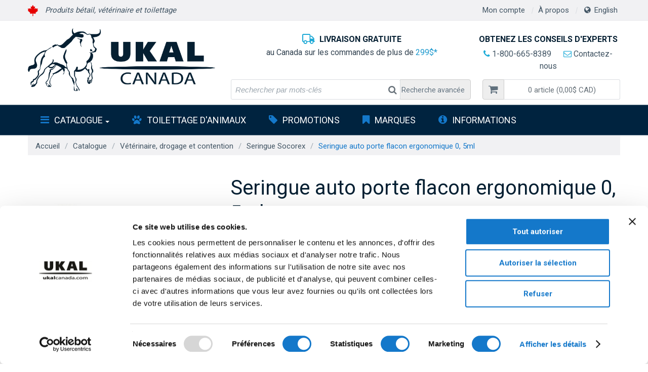

--- FILE ---
content_type: text/html; charset=utf-8
request_url: https://www.ukalcanada.com/seringue-auto-porte-flacon-ergonomique-0-5ml-110050011-5
body_size: 18501
content:

<!DOCTYPE html>
<!--[if IE 7]><html lang="en" class="ie ie7"><![endif]-->
<!--[if IE 8]><html lang="en" class="ie ie8"><![endif]-->
<!--[if IE 9]><html lang="en" class="ie"><![endif]-->

<!--[if gt IE 9]><!-->
<html lang="fr">
<!--<![endif]-->
<head>
  <meta charset="utf-8">
  <title>Seringue auto porte flacon ergonomique 0, 5ml | Ukal Canada</title>
    <meta name="description" content="Seringue auto porte flacon ergonomique 0, 5ml St&#233;rilisable &#224; haute temp&#233;rature. Instrument fourni avec porte-flacon rigide, sachet de pi&#232;ces de rechange et mode d&#39;emploi (vendu sans flacon, ni aiguille). Pi&#232;ces m&#233;talliques sur tous les mod&#232;les en compos&#233; polyamide.S&#233;lection rapide et pr&#233;cise du volume. Une vis microm&#233;trique permet un r&#233;glage simple et rapide du volume. Un &#233;crou de blocage assure une haute reproductibilit&#233; entre les doses, m&#234;me avec de petits volumes.Type de seringue : automatiqueTous les flacons jusqu’&#224; un col de 20mm s’adaptent sur les seringues.Dosage: 0.1 &#224; 0.5 ml." />
      <meta name="keywords" content="Seringue auto porte flacon ergonomique 0, 5ml" />
      <link rel="canonical" href="https://www.ukalcanada.com/seringue-auto-porte-flacon-ergonomique-0-5ml-110050011-5" />
    
  <meta content="True" name="HandheldFriendly">
  <meta name="viewport" content="width=device-width, initial-scale=1">
  <meta name="SKYPE_TOOLBAR" content="SKYPE_TOOLBAR_PARSER_COMPATIBLE" />

  <link rel="shortcut icon" type="image/ico" href="/favicon.ico?fv=90C945A443377719D8D4468A822DFACA" />


  <link rel="stylesheet" type="text/css" href="https://ct1.addthis.com/static/r07/widget110.css">
<link rel="stylesheet" href="https://ukalcanadacom-2.azureedge.net/content/cssinclude.bdl?id=1992" />


  <!--[if IE 8]><!--><script src="https://ukalcanadacom-2.azureedge.net/scriptecom/html5shiv.js?fv=C5776AB906652ADD91F9D827138CDDF5"></script><!--<![endif]-->
<script src="https://ukalcanadacom-2.azureedge.net/scripts/jsinclude.bdl?id=1991"></script>
<script src="https://ukalcanadacom-2.azureedge.net/scripts/jsinclude.bdl?id=1784"></script>


  <script>var _sCurrentLanguage="fr";var _sDefaultLanguage="fr-CA";var _sCurrentLanguageFull="fr-ca";var _sServerDomain="ukalcanada.com";var _sLangQueryName="lang";var _sCurrentLangQueryAndValue="lang=fr-ca"</script>

  

  <meta name="trustpilot-one-time-domain-verification-id" content="142e6f81-b07f-4b51-aea3-18aca260d96d"/>


<script type="text/javascript" src="https://ukalcanadacom-2.azureedge.net/custom/scripts/jquery.customSelect.min.js?fv=0212DE77848BAB70B670586C782A2F4F&fv=0212DE77848BAB70B670586C782A2F4F&fv=0212DE77848BAB70B670586C782A2F4F&fv=0212DE77848BAB70B670586C782A2F4F&fv=0212DE77848BAB70B670586C782A2F4F&fv=0212DE77848BAB70B670586C782A2F4F&fv=0212DE77848BAB70B670586C782A2F4F-2543"></script><script>
$(document).ready(function(){

	$('.header-nav select').customSelect();
	$('#ListingHeader select').customSelect();
	$('.product-detail select').customSelect();

	$('.breadcrumb > li > .divider').text("/");

});
</script>

<script type="application/ld+json">
{ 
	"@context" : "http://schema.org",
	"@type" : "Organization",
	"name" : "Ukal Canada",
	"url" : "https://www.ukalcanada.com/",
	"logo" : {
		"@type":"ImageObject",
		"url":"https://www.ukalcanada.com/medias/logo/logo-original.png?fv=4E33D3ED85853586A9F031FCF216F946-51024"
	},
	  "contactPoint" : [
	 {
	 "@type": "ContactPoint",
	 "contactType": "customer support",
	 "telephone": "[+1-800-665-8389]",
	 "email": "info@ukalcanada.com" 
	 },	
	 {
	 "@type": "ContactPoint",
	 "contactType": "customer support",
	 "telephone": "[450796-1414",
	 "email": "info@ukal.ca"
	 }],
	 "sameAs": [ 
	 "https://www.facebook.com/ukalcanada/",
     "https://www.ukalcanada.com/#",
     "https://www.youtube.com/channel/UCKn21e0wwh2lZ6XUxNmkp5Q/", 
"https://www.instagram.com/ukalcanada/",
"https://twitter.com/ukalcanada",
"https://www.linkedin.com/company/ukal-canada-inc"
	 ]
}

</script>

<script type="application/ld+json">
{
  "@context": "https://schema.org",
  "@type": "LocalBusiness",
  "name": "Ukal Canada",
  "image": "https://www.ukalcanada.com/medias/logo/logo-original.png?fv=4E33D3ED85853586A9F031FCF216F946-51024",
  "@id": "https://www.ukalcanada.com/",
  "url": "https://www.ukalcanada.com/",
  "telephone": "1-800-665-8389",
  "priceRange": "-",
  "address": {
    "@type": "PostalAddress",
    "streetAddress": "7525 rue Pion",
    "addressLocality": "St-Hyacinthe",
    "addressRegion": "QC",
    "postalCode": "J2R 1R8",
    "addressCountry": "CA"
  } ,
  "sameAs": [
    "https://www.facebook.com/ukalcanada/",
    "https://www.youtube.com/channel/UCKn21e0wwh2lZ6XUxNmkp5Q"
  ] 
}
</script>

<!-- Facebook Pixel Code -->
<script>
!function(f,b,e,v,n,t,s){if(f.fbq)return;n=f.fbq=function(){n.callMethod?
n.callMethod.apply(n,arguments):n.queue.push(arguments)};if(!f._fbq)f._fbq=n;
n.push=n;n.loaded=!0;n.version='2.0';n.queue=[];t=b.createElement(e);t.async=!0;
t.src=v;s=b.getElementsByTagName(e)[0];s.parentNode.insertBefore(t,s)}(window,
document,'script','https://connect.facebook.net/en_US/fbevents.js');

fbq('init', '240860023224542');
fbq('set','agent','tmgoogletagmanager', '240860023224542');
fbq('track', "PageView");
</script>
<noscript><img height="1" width="1" style="display:none"
src="https://www.facebook.com/tr?id=240860023224542&ev=PageView&noscript=1"
/></noscript>
<!-- End Facebook Pixel Code -->

<!--Twitter Card -->
<meta name="twitter:card" content="summary">
<meta name="twitter:site" content="@ukalcanada">
<meta name="twitter:title" content="Ukalcanada.com">
<meta name="twitter:description" content="Vente et distribution de produits pour l'élevage d'animaux, vétérinaire, magasin agricole, etc. Volaille, lapin, porc, boeuf, vache laitière et mouton. ">
<meta name="twitter:image" content="https://ukalcanadacom-1.azureedge.net/medias/ukal-logo.png?fv=FC1349378675839A5E5F1088FA28B3C2">

<!-- Open Graph -->
<meta property="og:title" content=Ukalcanada.com>
<meta property="og:site_name" content=Ukalcanada.com>
<meta property="og:url" content=https://www.ukalcanada.com/>
<meta property="og:description" content=Vente et distribution de produits pour l'élevage d'animaux, vétérinaire, magasin agricole, etc. Volaille, lapin, porc, boeuf, vache laitière et mouton. >
<meta property="og:type" content=website>
<meta property="og:image" content=https://ukalcanadacom-1.azureedge.net/medias/ukal-logo.png?fv=FC1349378675839A5E5F1088FA28B3C2>


  
<script>
  function PageHeadMetadata() { }


  $(document).ready(function () {
    var facebookPixelEnabled = false;
    var googleTagManagerEnabled = false;
    var googleTagManagerEnhancedEnabled = false;
    var gtmBuiltInEventsEnabled = false;
    var currencyCode = "";

           googleTagManagerEnabled = true;

       googleTagManagerEnhancedEnabled = true;

       gtmBuiltInEventsEnabled = true;

    currencyCode = "CAD";

    if (typeof TrackingEvent === 'function' && typeof TrackingEvent.init === 'function')
    {
      TrackingEvent.init(facebookPixelEnabled, googleTagManagerEnabled, googleTagManagerEnhancedEnabled, currencyCode, gtmBuiltInEventsEnabled);
    }




  });

  PageHeadMetadata.AsyncHtmlResponseHandler = function ($container, asyncSectionInfo) {
    // the async section container is a div, which cannot be added to the head tag. The resulting html is added to the body.
    // this handler is required to move the resulting html back to the head tag.
    $('head').append(asyncSectionInfo.Html);
    $container.remove();
  }

</script>


<!-- Global Site Tag (gtag.js) - Google Analytics -->
  
  <script async src="https://www.googletagmanager.com/gtag/js?id=G-R25DEFM2MM"></script>
  
<script>
  window.dataLayer = window.dataLayer || [];
  function gtag(){dataLayer.push(arguments);}
  gtag('js', new Date());

    
    gtag('config', 'G-R25DEFM2MM');
    

</script>


  <meta name="ProductCode" content="110050011/5" />

    <script type="application/ld+json">
    {
  "@context": "https://schema.org/",
  "@type": "Product",
  "name": "Seringue auto porte flacon ergonomique 0, 5ml",
  "description": "Stérilisable à haute température. Instrument fourni avec porte-flacon rigide, &hellip;",
  "sku": "110050011/5",
  "brand": {
    "@type": "Brand",
    "name": "Socorex"
  },
  "category": "Catalogue/Vétérinaire, drogage et contention/Seringue Socorex/Seringue auto porte flacon ergonomique 0, 5ml",
  "offers": {
    "@type": "Offer",
    "url": "https://www.ukalcanada.com/seringue-auto-porte-flacon-ergonomique-0-5ml-110050011-5",
    "price": "146.95",
    "priceCurrency": "CAD",
    "availability": "https://schema.org/InStock"
  },
  "image": [
    "https://www.ukalcanada.com//img/product/1100500115-Z.jpg"
  ]
}
    </script>


<meta name="generator" content="k-eCommerce" />
</head>


<body class=" Ecom-ProductPage EcomTProductPage EcomLLayoutEcomV2">
  
  <input type="hidden" id="hdnPageTitle" value="Seringue auto porte flacon ergonomique 0, 5ml | Ukal Canada" />
  
  <div class="sb-site-container">
    <div class="widget" data-type="layout" data-index="1">
        <div class="customerservice-box hidden"></div>

    </div>
    <div class="main-section-container container">
      <div class="widget" data-type="layout" data-index="2">
        
<script>
  $(document).ready(function () {        
    Header.init(true, 3,
      "article", "articles", "ecomwgtheaderv2",
      "Nous avons mis &#224; jour votre panier avec succ&#232;s.&lt;/br&gt;&lt;a style=&#39;text-decoration: underline;&#39; href=&#39;/mon-panier&#39;&gt;Cliquez ici pour voir votre panier.&lt;/a&gt;","7cjI9cnjsdnsPKRIgXozk4aPJksEfHFLCnbKrnjRZRN2I6bwAt/GFp94b0EA+XXt");
    ShoppingCartSummary.DesktopAutoCloseCartPopupDelay = 5000 ;
    ShoppingCartSummary.MobileAutoCloseCartPopupDelay = 5000 ;
    $('.nav-myaccount .dropdown-toggle').dropdown();
    Menu.init();
  });
</script>

<header>
    <div class="header-bar">
        <div class="container">
            <div class="row-fluid">
                        <div class="span6">
                            <!-- Google Tag Manager (noscript) -->
<noscript><iframe src="https://www.googletagmanager.com/ns.html?id=GTM-NNJZ2DJ"
height="0" width="0" style="display:none;visibility:hidden"></iframe></noscript>
<!-- End Google Tag Manager (noscript) -->
<img src="https://ukalcanadacom-2.azureedge.net/medias/maple-leaf.png?fv=A89364D276D415CC8414EAFFBDE942E0" alt="Maple Leaf" title="A Canadian Company" style=""> <em>Produits bétail, vétérinaire et toilettage</em>
                        </div>

                <div class="span6">
                    <!-- TOP MENU -->




<ul class="unstyled inline header-nav ">
  
<li class="dropdown">
    <a class="dropdown-toggle ejs-header-menu" data-toggle="dropdown" href="javascript:void(0);" aria-haspopup="true">
        Mon compte
    </a>
    <ul class="dropdown-menu">
            <li class="headerlink-login"><a href="/identification-utilisateur" class="btn">Ouvrir une session</a></li>
            <li class="divider"></li>
        <li class="headerlink-account"><a href="/mon-compte">Mon compte</a></li>
            <li class="headerlink-cart"><a href="/mon-panier">Mon panier</a></li>
                        <li class="headerlink-contact"><a href="/ecom/questions">Service &#224; la client&#232;le</a></li>
    </ul>
</li>



            <li><a href="/fr/compagnie">&#192; propos</a></li>   
            <li class="cult-en">
          <a href="/en/syringe-automatic-vial-holder-0-5ml-110050011-5" lang="en">English</a>
        </li>
    </ul>


                </div>
            </div>
        </div>
    </div>

    <div class="container">
        <div class="row-fluid">
            <div class="span4">
                <!-- LOGO -->
<div class="logos text-center">

	    <a href="/" title="Ukal Canada">
	        <img src="https://ukalcanadacom-1.azureedge.net/medias/logo/fr/logo-original.png?fv=CED8C8B9AC4FF64CEDD5317C781E5D97" alt="Ukal Canada" title="Ukal Canada" class="hires">
	    </a>
</div>
            </div>

            <div class="span8">
                        <div class="row-fluid">
                            <!-- MM Start Top banner-->
<div id="topBanner" class="container">
</div>
<!---------------------------------------------------------------------------------------------------------------------------------------->
<div id="FShipping" class="container">
<a href="/politique-de-livraison">
<h4><img src="/medias/truck.svg" width="25"> LIVRAISON GRATUITE
<span>au Canada sur les commandes de plus de <em>299$*</em></span>
</h4>
</a>
</div>
<div class="header-contact">
<span>Obtenez les conseils d'experts</span>
<a href="tel:1-800-665-8389"><em class="fa fa-phone" aria-hidden="true"></em> 1-800-665-8389</a> <a href="/contactez-nous"><em class="fa fa-envelope-o" aria-hidden="true"></em> Contactez-nous</a>
</div>
                        </div>


                <div class="row-fluid header-topsection">
                    
                    <!-- SEARCH -->
                        <div class="search" role="search">
                            <!-- Search form -->
<form class="form-search ejs-quicksearch form-inline" action="/recherche-produits" method="get" onsubmit="SearchAsType.PreventAjaxCall();">
    <div class="input-append">
        <input type="text" name="qs" id="txtHeaderQuickSearch" class="form-search-input" placeholder="Rechercher par mots-cl&#233;s" autocomplete="off" maxlength="100" />
        <button class="btn-go" type="submit"><i class="fa fa-search"></i></button>

        <!-- Advanced search link -->
        <span class="add-on">

<a href="/recherche-avance" class="advanced-search">Recherche avanc&#233;e</a>
        </span>
    </div>
</form>

                            <!-- Quick search form -->

                        </div>
                                            <div class="cart-container">
                            <!-- CART -->
                                <div class="input-prepend">
                                    <span class="add-on"><i class="fa fa-shopping-cart" aria-hidden="true"></i></span>
<div class="cart ejs-basket-popup ejs-basket-closed text-center" role="button">
  <div class="cart-info">
    <span class="ejs-cart-products-qty cart-products-qty">0</span>
    <span class="ejs-cart-products-qty-lbl cart-products-qty-lbl">
      
         article
    </span>
      
        (<span class="ejs-cart-products-total">0,00$ CAD</span>)
      
    <input type="hidden" class="ejs-qty-added-by-coupon" value="0" />
  </div>
</div>
                                </div>

                            <!-- QUOTE -->
                        </div>
                </div>
            </div>
        </div>

<div id="shoppingCartPopup" class="basket-pop ejs-basket-closed">
  <div class="row-fluid basketpop-header">
    <div class="span11">
      <h3 class="pull-left">Mon panier
      </h3>
    </div>
    <div class="span1">
      <a class="basket-close pull-right" href="javascript:void(0)" onclick="ShoppingCartSummary.forceClose(); return false;"><i class="fa fa-times fa-inverted fa-small"></i></a>
    </div>
  </div>
  <div id="shoppingCartPopupContent" data-widget-code="EcomWGTShoppingCartSummary">
  </div>
</div>
    </div>
</header>

<!-- MAIN MENU -->


<div class="section-container-main-navigation">


        <div class="main-navigation">
            <div class="container">
                <div class="navbar navbar-inverse nav-menu">
                    <div class="navbar-inner">
                        <div class="container">

                            <!-- Mobile menu button -->
                            <div class="span12 visible-phone">
                                <a class="btn-navbar span1" data-toggle="collapse" data-target=".nav-collapse">
                                    <i class="fa fa-bars fa-large fa-inverted"></i>
                                </a>
                            </div>
                            <!-- /Mobile menu button -->

                            <div class="row-fluid">
                                <div class="nav-collapse collapse span10" role="navigation">
                                    <ul class="nav">
                                                    <!-- Big category menu -->
                                                    <li class="expand bigmenu">
                                                        <a class="dropdown-toggle lvl1 menu-bars" href="/catalogue"  data-target=".submenu_1" data-toggle="dropdown"  aria-haspopup="true">Catalogue<b class="caret"></b></a>
                                                        <div class="submenu submenu_1">
                                                            <div class="submenu-left">
                                                                <ul class="nav nav-pills nav-stacked nav-inner-items">

                                                                        <li class="expand opened">
                                                                                <a href="javascript:void(0);" class="has-content" data-category-code="pet_grooming" aria-haspopup="true">Toilettage d&#39;animaux</a>
                                                                                <!-- Right section of big category menu -->
                                                                                <div class="submenu-bigcontent">
                                                                                    <div class="submenu-content">
                                                                                        <h3><a href="/toilettage">Toilettage d&#39;animaux</a></h3>
                                                                                        <div class="bigcontent-categories">
                                                                                            <div class="row-fluid">
                                                                                                
                                                                                                
                                                                                                


                                                                                                <div class="span4">
                                                                                                    <ul>
                                                                                                            <li><a href="/tondeuses-petits-animaux">Tondeuses petits animaux</a></li>
                                                                                                            <li><a href="/lames-de-tondeuse">Lames de tondeuse</a></li>
                                                                                                            <li><a href="/guides-de-coupe">Guides de coupe</a></li>
                                                                                                            <li><a href="/peignes-ciseaux-et-brosses">Peignes, Ciseaux et Brosses</a></li>
                                                                                                            <li><a href="/table-et-bain-waggz">Table et bain WAGGZ</a></li>
                                                                                                            <li><a href="/sechoir-de-toilettage">S&#233;choir de toilettage</a></li>
                                                                                                            <li><a href="/produits-chiens-hypoallergenique-hyponic">Produits Animaux Hyponic</a></li>
                                                                                                            <li><a href="/nu-petcare">N&#252; Petcare</a></li>
                                                                                                            <li><a href="/shampoing-et-traitement">Shampoing et traitement</a></li>
                                                                                                            <li><a href="/tapis-de-toilettage">Tapis de toilettage</a></li>
                                                                                                            <li><a href="/pistolet-de-lavage">Pistolet de lavage</a></li>
                                                                                                            <li><a href="/coupe-ongles">Coupe ongles</a></li>
                                                                                                            <li><a href="/entretien-et-fournitures">Entretien et fournitures</a></li>
                                                                                                            <li><a href="/colliers-elisabethain-1">Colliers Elisabethain</a></li>
                                                                                                            <li><a href="/vetement-retro-stylist-wear">V&#234;tement Retro Stylist Wear</a></li>
                                                                                                    </ul>
                                                                                                </div>
                                                                                                                                                                                            </div>
                                                                                        </div>
                                                                                    </div>
                                                                                </div>
                                                                                <!-- /Right section of big category menu -->
                                                                        </li>
                                                                        <li class="expand ">
                                                                                <a href="javascript:void(0);" class="has-content" data-category-code="tonte" aria-haspopup="true">Tonte, brosse et peigne</a>
                                                                                <!-- Right section of big category menu -->
                                                                                <div class="submenu-bigcontent">
                                                                                    <div class="submenu-content">
                                                                                        <h3><a href="/tonte-brosse-et-peigne">Tonte, brosse et peigne</a></h3>
                                                                                        <div class="bigcontent-categories">
                                                                                            <div class="row-fluid">
                                                                                                
                                                                                                
                                                                                                


                                                                                                <div class="span4">
                                                                                                    <ul>
                                                                                                            <li><a href="/tondeuse-de-finition">Tondeuse de finition</a></li>
                                                                                                            <li><a href="/peigne-saphir-et-opal">Peigne Saphir et Opal</a></li>
                                                                                                            <li><a href="/tondeuse-bovin-et-cheval">Tondeuse bovin et cheval</a></li>
                                                                                                            <li><a href="/peigne-betail-et-chevaux">Peigne b&#233;tail et chevaux</a></li>
                                                                                                            <li><a href="/tondeuse-mouton">Tondeuse mouton</a></li>
                                                                                                            <li><a href="/peigne-et-contre-peigne-mouton">Peigne et contre-peigne mouton</a></li>
                                                                                                            <li><a href="/accessoire-et-guide">Accessoire et guide</a></li>
                                                                                                            <li><a href="/pieces-heiniger-1">Pi&#232;ces Heiniger</a></li>
                                                                                                            <li><a href="/brosse-et-etrille">Brosse et &#233;trille</a></li>
                                                                                                            <li><a href="/tailwell-2">Tailwell 2</a></li>
                                                                                                            <li><a href="/tondeuses-grands-animaux">Tondeuses Grands Animaux</a></li>
                                                                                                    </ul>
                                                                                                </div>
                                                                                                                                                                                            </div>
                                                                                        </div>
                                                                                    </div>
                                                                                </div>
                                                                                <!-- /Right section of big category menu -->
                                                                        </li>
                                                                        <li class="expand ">
                                                                                <a href="javascript:void(0);" class="has-content" data-category-code="biosecurit&#233;" aria-haspopup="true">Bios&#233;curit&#233;</a>
                                                                                <!-- Right section of big category menu -->
                                                                                <div class="submenu-bigcontent">
                                                                                    <div class="submenu-content">
                                                                                        <h3><a href="/biosecurite">Bios&#233;curit&#233;</a></h3>
                                                                                        <div class="bigcontent-categories">
                                                                                            <div class="row-fluid">
                                                                                                
                                                                                                
                                                                                                


                                                                                                <div class="span4">
                                                                                                    <ul>
                                                                                                            <li><a href="/desinfectant">D&#233;sinfectant</a></li>
                                                                                                            <li><a href="/anti-insectes">Anti-insectes</a></li>
                                                                                                            <li><a href="/anti-nuisible">Anti-nuisible</a></li>
                                                                                                            <li><a href="/combinaison">Combinaison</a></li>
                                                                                                            <li><a href="/pediluve">P&#233;diluve</a></li>
                                                                                                            <li><a href="/bottes">Bottes</a></li>
                                                                                                            <li><a href="/gant">Gant</a></li>
                                                                                                            <li><a href="/controle-rat-souris">Controle Rat/Souris</a></li>
                                                                                                    </ul>
                                                                                                </div>
                                                                                                                                                                                            </div>
                                                                                        </div>
                                                                                    </div>
                                                                                </div>
                                                                                <!-- /Right section of big category menu -->
                                                                        </li>
                                                                        <li class="expand ">
                                                                                <a href="javascript:void(0);" class="has-content" data-category-code="clotureelectrique" aria-haspopup="true">Cl&#244;ture &#233;lectrique</a>
                                                                                <!-- Right section of big category menu -->
                                                                                <div class="submenu-bigcontent">
                                                                                    <div class="submenu-content">
                                                                                        <h3><a href="/cloture-electrique">Cl&#244;ture &#233;lectrique</a></h3>
                                                                                        <div class="bigcontent-categories">
                                                                                            <div class="row-fluid">
                                                                                                
                                                                                                
                                                                                                


                                                                                                <div class="span4">
                                                                                                    <ul>
                                                                                                            <li><a href="/electrificateur-beaumont">&#201;lectrificateur Beaumont</a></li>
                                                                                                            <li><a href="/electrificateur-speedrite">&#201;lectrificateur Speedrite</a></li>
                                                                                                            <li><a href="/electrificateur-patriot">&#201;lectrificateur Patriot</a></li>
                                                                                                            <li><a href="/filet-electrique">Filet &#201;lectrique</a></li>
                                                                                                            <li><a href="/fil-et-ruban">Fil et ruban</a></li>
                                                                                                            <li><a href="/isolateur">Isolateur</a></li>
                                                                                                            <li><a href="/piquet">Piquet</a></li>
                                                                                                            <li><a href="/accessoire">Accessoire</a></li>
                                                                                                    </ul>
                                                                                                </div>
                                                                                                                                                                                            </div>
                                                                                        </div>
                                                                                    </div>
                                                                                </div>
                                                                                <!-- /Right section of big category menu -->
                                                                        </li>
                                                                        <li class="expand ">
                                                                                <a href="javascript:void(0);" class="has-content" data-category-code="volaille" aria-haspopup="true">Volaille et Lapin</a>
                                                                                <!-- Right section of big category menu -->
                                                                                <div class="submenu-bigcontent">
                                                                                    <div class="submenu-content">
                                                                                        <h3><a href="/volaille-et-lapin">Volaille et Lapin</a></h3>
                                                                                        <div class="bigcontent-categories">
                                                                                            <div class="row-fluid">
                                                                                                
                                                                                                
                                                                                                


                                                                                                <div class="span4">
                                                                                                    <ul>
                                                                                                            <li><a href="/abreuvoir-mangeoire-metal-emaille">Mangeoire et abreuvoir &#233;maill&#233;</a></li>
                                                                                                            <li><a href="/ouvre-porte-automatique">Ouvre-porte automatique</a></li>
                                                                                                            <li><a href="/accessoire-volaille">Accessoire volaille</a></li>
                                                                                                            <li><a href="/abreuvoir-volaille">Abreuvoir volaille</a></li>
                                                                                                            <li><a href="/nourrisseur-volaille">Nourrisseur volaille</a></li>
                                                                                                            <li><a href="/filet-a-volaille">Filet &#224; volaille</a></li>
                                                                                                            <li><a href="/incubateurs">Incubateurs</a></li>
                                                                                                            <li><a href="/lapin-1">Lapin</a></li>
                                                                                                            <li><a href="/pigeon">Pigeon</a></li>
                                                                                                    </ul>
                                                                                                </div>
                                                                                                                                                                                            </div>
                                                                                        </div>
                                                                                    </div>
                                                                                </div>
                                                                                <!-- /Right section of big category menu -->
                                                                        </li>
                                                                        <li class="expand ">
                                                                                <a href="javascript:void(0);" class="has-content" data-category-code="alimentation" aria-haspopup="true">Alimentation et laiterie</a>
                                                                                <!-- Right section of big category menu -->
                                                                                <div class="submenu-bigcontent">
                                                                                    <div class="submenu-content">
                                                                                        <h3><a href="/alimentation-et-laiterie">Alimentation et laiterie</a></h3>
                                                                                        <div class="bigcontent-categories">
                                                                                            <div class="row-fluid">
                                                                                                
                                                                                                
                                                                                                


                                                                                                <div class="span4">
                                                                                                    <ul>
                                                                                                            <li><a href="/bols-et-pieces-ritchie">Bols et Pi&#232;ces Ritchie </a></li>
                                                                                                            <li><a href="/nourrisseurs-stallion">Nourrisseurs Stallion</a></li>
                                                                                                            <li><a href="/antahi-gavage-et-alimentation">Antahi - gavage et alimentation</a></li>
                                                                                                            <li><a href="/ratelier">Ratelier</a></li>
                                                                                                            <li><a href="/veau">Veau</a></li>
                                                                                                            <li><a href="/agneau">Agneau</a></li>
                                                                                                            <li><a href="/tetine">T&#233;tine</a></li>
                                                                                                            <li><a href="/soin-du-pis">Soin du pis</a></li>
                                                                                                            <li><a href="/traite">Traite</a></li>
                                                                                                            <li><a href="/aimant">Aimant</a></li>
                                                                                                            <li><a href="/tailwell-2-1">Tailwell 2</a></li>
                                                                                                            <li><a href="/support-de-bloc-de-sel">Support de bloc de sel</a></li>
                                                                                                            <li><a href="/insecticide-1">Insecticide</a></li>
                                                                                                            <li><a href="/nettoyage">Nettoyage</a></li>
                                                                                                            <li><a href="/biberon-a-veau-bess">biberon &#224; veau BESS</a></li>
                                                                                                            <li><a href="/couverture-a-veau">Couverture &#224; veau</a></li>
                                                                                                    </ul>
                                                                                                </div>
                                                                                                    <div class="span4">
                                                                                                        <ul>
                                                                                                                <li><a href="/gant-2">Gant</a></li>
                                                                                                                <li><a href="/creme-a-pis">Cr&#232;me &#224; Pis</a></li>
                                                                                                        </ul>
                                                                                                    </div>
                                                                                                                                                                                            </div>
                                                                                        </div>
                                                                                    </div>
                                                                                </div>
                                                                                <!-- /Right section of big category menu -->
                                                                        </li>
                                                                        <li class="expand ">
                                                                                <a href="javascript:void(0);" class="has-content" data-category-code="misebas" aria-haspopup="true">Mise bas, &#233;cornage, castration et marquage</a>
                                                                                <!-- Right section of big category menu -->
                                                                                <div class="submenu-bigcontent">
                                                                                    <div class="submenu-content">
                                                                                        <h3><a href="/mise-bas-ecornage-castration-et-marquage">Mise bas, &#233;cornage, castration et marquage</a></h3>
                                                                                        <div class="bigcontent-categories">
                                                                                            <div class="row-fluid">
                                                                                                
                                                                                                
                                                                                                


                                                                                                <div class="span4">
                                                                                                    <ul>
                                                                                                            <li><a href="/agnelage-et-velage">Agnelage et V&#234;lage</a></li>
                                                                                                            <li><a href="/ecorneur">Ecorneur</a></li>
                                                                                                            <li><a href="/castration-1">Castration</a></li>
                                                                                                            <li><a href="/bistouri-et-lame">Bistouri et Lame</a></li>
                                                                                                            <li><a href="/marqueur-raidex">Marqueur Raidex</a></li>
                                                                                                            <li><a href="/marqueur-boviline">Marqueur Boviline</a></li>
                                                                                                            <li><a href="/marqueur-oviline">Marqueur Oviline</a></li>
                                                                                                            <li><a href="/boucle-d-oreille-ovin">Boucle d&#39;oreille ovin</a></li>
                                                                                                            <li><a href="/boucle-d-oreille">Boucle d&#39;oreille</a></li>
                                                                                                            <li><a href="/etiquette-de-cou">&#201;tiquette de cou</a></li>
                                                                                                            <li><a href="/pince-et-marteau-ketchum">Pince et marteau Ketchum</a></li>
                                                                                                            <li><a href="/caractere-ketchum-4-mm">Caract&#232;re Ketchum 4 mm</a></li>
                                                                                                            <li><a href="/caractere-ketchum-6-mm">Caract&#232;re Ketchum 6 mm</a></li>
                                                                                                            <li><a href="/caractere-ketchum-8-mm">Caract&#232;re Ketchum 8 mm</a></li>
                                                                                                            <li><a href="/caractere-ketchum-20-mm">Caract&#232;re Ketchum 20 mm</a></li>
                                                                                                            <li><a href="/pince-a-encocher">Pince &#224; encocher</a></li>
                                                                                                    </ul>
                                                                                                </div>
                                                                                                    <div class="span4">
                                                                                                        <ul>
                                                                                                                <li><a href="/bracelet-velcro">Bracelet velcro</a></li>
                                                                                                                <li><a href="/bloc-et-harnais">Bloc et harnais</a></li>
                                                                                                                <li><a href="/encre">Encre</a></li>
                                                                                                                <li><a href="/insecticide-2">Insecticide</a></li>
                                                                                                        </ul>
                                                                                                    </div>
                                                                                                                                                                                            </div>
                                                                                        </div>
                                                                                    </div>
                                                                                </div>
                                                                                <!-- /Right section of big category menu -->
                                                                        </li>
                                                                        <li class="expand ">
                                                                                <a href="javascript:void(0);" class="has-content" data-category-code="chauffageeteclairage" aria-haspopup="true">Chauffage</a>
                                                                                <!-- Right section of big category menu -->
                                                                                <div class="submenu-bigcontent">
                                                                                    <div class="submenu-content">
                                                                                        <h3><a href="/chauffage-1">Chauffage</a></h3>
                                                                                        <div class="bigcontent-categories">
                                                                                            <div class="row-fluid">
                                                                                                
                                                                                                
                                                                                                


                                                                                                <div class="span4">
                                                                                                    <ul>
                                                                                                            <li><a href="/accessoires-hivernaux-api">Accessoires Hivernaux API</a></li>
                                                                                                            <li><a href="/ampoule-et-abat-jour">Ampoule et abat-jour</a></li>
                                                                                                            <li><a href="/accessoires-hivernaux-farm-innovators">Accessoires Hivernaux Farm Innovators</a></li>
                                                                                                    </ul>
                                                                                                </div>
                                                                                                                                                                                            </div>
                                                                                        </div>
                                                                                    </div>
                                                                                </div>
                                                                                <!-- /Right section of big category menu -->
                                                                        </li>
                                                                        <li class="expand ">
                                                                                <a href="javascript:void(0);" class="has-content" data-category-code="vaccinationetdrogage" aria-haspopup="true">V&#233;t&#233;rinaire, drogage et contention</a>
                                                                                <!-- Right section of big category menu -->
                                                                                <div class="submenu-bigcontent">
                                                                                    <div class="submenu-content">
                                                                                        <h3><a href="/veterinaire-drogage-et-contention">V&#233;t&#233;rinaire, drogage et contention</a></h3>
                                                                                        <div class="bigcontent-categories">
                                                                                            <div class="row-fluid">
                                                                                                
                                                                                                
                                                                                                


                                                                                                <div class="span4">
                                                                                                    <ul>
                                                                                                            <li><a href="/aiguille-jetable">Aiguille jetable</a></li>
                                                                                                            <li><a href="/aiguille-detectable">Aiguille d&#233;tectable</a></li>
                                                                                                            <li><a href="/seringue-jetable">Seringue jetable</a></li>
                                                                                                            <li><a href="/seringues-automatique-ukal">Seringues Automatique Ukal</a></li>
                                                                                                            <li><a href="/seringue-primatech">Seringue Primatech</a></li>
                                                                                                            <li><a href="/seringue-socorex">Seringue Socorex</a></li>
                                                                                                            <li><a href="/seringue-simcro">Seringue Simcro</a></li>
                                                                                                            <li><a href="/seringue-roux">Seringue Roux</a></li>
                                                                                                            <li><a href="/seringue-ukaplex">Seringue Ukaplex</a></li>
                                                                                                            <li><a href="/doseur">Doseur</a></li>
                                                                                                            <li><a href="/bovin">Bovin</a></li>
                                                                                                            <li><a href="/pompe-oesophagienne">Pompe oesophagienne</a></li>
                                                                                                            <li><a href="/outil-de-distraction-easy-boss-e">Outil de Distraction Easy Boss E</a></li>
                                                                                                            <li><a href="/gant-1">Gant</a></li>
                                                                                                            <li><a href="/aiguillon">Aiguillon</a></li>
                                                                                                            <li><a href="/colliers-elisabethain">Colliers Elisabethain</a></li>
                                                                                                    </ul>
                                                                                                </div>
                                                                                                    <div class="span4">
                                                                                                        <ul>
                                                                                                                <li><a href="/mouton">Mouton</a></li>
                                                                                                                <li><a href="/porc-hochet-panneau-et-pince">Porc - Hochet, panneau et pince</a></li>
                                                                                                        </ul>
                                                                                                    </div>
                                                                                                                                                                                            </div>
                                                                                        </div>
                                                                                    </div>
                                                                                </div>
                                                                                <!-- /Right section of big category menu -->
                                                                        </li>
                                                                        <li class="expand ">
                                                                                <a href="javascript:void(0);" class="has-content" data-category-code="soinsdespieds" aria-haspopup="true">Soins des pieds</a>
                                                                                <!-- Right section of big category menu -->
                                                                                <div class="submenu-bigcontent">
                                                                                    <div class="submenu-content">
                                                                                        <h3><a href="/soins-des-pieds-1">Soins des pieds</a></h3>
                                                                                        <div class="bigcontent-categories">
                                                                                            <div class="row-fluid">
                                                                                                
                                                                                                
                                                                                                


                                                                                                <div class="span4">
                                                                                                    <ul>
                                                                                                            <li><a href="/colle">Colle</a></li>
                                                                                                            <li><a href="/bandage">Bandage</a></li>
                                                                                                            <li><a href="/demotec-1">Demotec</a></li>
                                                                                                            <li><a href="/disque-a-sabot">Disque &#224; sabot</a></li>
                                                                                                            <li><a href="/roto-clip">Roto-clip</a></li>
                                                                                                            <li><a href="/pince-et-cisaille">Pince et cisaille</a></li>
                                                                                                            <li><a href="/renette">Renette</a></li>
                                                                                                            <li><a href="/traitement-du-sabot">Traitement du sabot</a></li>
                                                                                                            <li><a href="/tp-block">TP Block</a></li>
                                                                                                    </ul>
                                                                                                </div>
                                                                                                                                                                                            </div>
                                                                                        </div>
                                                                                    </div>
                                                                                </div>
                                                                                <!-- /Right section of big category menu -->
                                                                        </li>
                                                                        <li class="expand ">
                                                                                <a class="" href="/abattage"  data-category-code="abattage">Abattage</a>
                                                                        </li>
                                                                        <li class="expand ">
                                                                                <a href="javascript:void(0);" class="has-content" data-category-code="licoulongecloche" aria-haspopup="true">Licou - Longe - Cloche</a>
                                                                                <!-- Right section of big category menu -->
                                                                                <div class="submenu-bigcontent">
                                                                                    <div class="submenu-content">
                                                                                        <h3><a href="/licou-longe-cloche">Licou - Longe - Cloche</a></h3>
                                                                                        <div class="bigcontent-categories">
                                                                                            <div class="row-fluid">
                                                                                                
                                                                                                
                                                                                                


                                                                                                <div class="span4">
                                                                                                    <ul>
                                                                                                            <li><a href="/cloche">Cloche</a></li>
                                                                                                            <li><a href="/collier-taureau">Collier Taureau</a></li>
                                                                                                            <li><a href="/collier-veau-et-vache">Collier veau et vache</a></li>
                                                                                                            <li><a href="/licol-corde-et-nylon">Licol corde et nylon</a></li>
                                                                                                    </ul>
                                                                                                </div>
                                                                                                                                                                                            </div>
                                                                                        </div>
                                                                                    </div>
                                                                                </div>
                                                                                <!-- /Right section of big category menu -->
                                                                        </li>
                                                                        <li class="expand ">
                                                                                <a href="javascript:void(0);" class="has-content" data-category-code="divers" aria-haspopup="true">Divers</a>
                                                                                <!-- Right section of big category menu -->
                                                                                <div class="submenu-bigcontent">
                                                                                    <div class="submenu-content">
                                                                                        <h3><a href="/divers">Divers</a></h3>
                                                                                        <div class="bigcontent-categories">
                                                                                            <div class="row-fluid">
                                                                                                
                                                                                                
                                                                                                


                                                                                                <div class="span4">
                                                                                                    <ul>
                                                                                                            <li><a href="/accessoire-1">Accessoire</a></li>
                                                                                                            <li><a href="/balai-et-racloir">Balai et racloir</a></li>
                                                                                                            <li><a href="/chauffage-volaille">Chauffage</a></li>
                                                                                                            <li><a href="/incubateur">Incubateur</a></li>
                                                                                                            <li><a href="/peson">Peson</a></li>
                                                                                                            <li><a href="/mousqueton">Mousqueton</a></li>
                                                                                                            <li><a href="/thermometre">Thermom&#232;tre</a></li>
                                                                                                            <li><a href="/pesee-animale-trutest">Pes&#233;e animale Trutest</a></li>
                                                                                                    </ul>
                                                                                                </div>
                                                                                                                                                                                            </div>
                                                                                        </div>
                                                                                    </div>
                                                                                </div>
                                                                                <!-- /Right section of big category menu -->
                                                                        </li>
                                                                </ul>
                                                            </div>
                                                        </div>
                                                    </li>
                                                    <!-- /Big category menu -->
                                                    <!-- Single link -->
                                                        <li>
                                                            <a class="menu-groom" href="/toilettage" >Toilettage d&#39;animaux</a>
                                                        </li>
                                                    <!-- /Single link -->
                                                    <!-- Single link -->
                                                        <li>
                                                            <a class="menu-tag" href="/nos-promotions" >Promotions</a>
                                                        </li>
                                                    <!-- /Single link -->
                                                    <!-- Single link -->
                                                        <li>
                                                            <a class="menu-bookmark" href="/marques" >Marques</a>
                                                        </li>
                                                    <!-- /Single link -->
                                                    <!-- Single link -->
                                                        <li>
                                                            <a class="menu-info" href="/fr/informations-produits" >INFORMATIONS</a>
                                                        </li>
                                                    <!-- /Single link -->
                                    </ul>
                                </div>

                                <!-- QUICK LINKS -->
<div class="nav-quicklinks span2">
  <ul class="nav nav-pills unstyled inline">
      <li>
        <!--[isk] 1st btn form show/hide trigger-->
        <a class="btn-search box pointer-cursor">
          <i class="fa fa-search fa-inverted"></i>
        </a>
      </li>
          <li>
        <a href="javascript:void(0);" class="btn-cart box ejs-basket-popup ejs-basket-closed">
          <i class="fa fa-shopping-cart fa-inverted"></i>&nbsp;<span class="ejs-cart-products-qty"><strong class="visible-desktop"></strong>0</span>
        </a>
      </li>
      </ul>
</div>
                            </div>
                        </div>
                    </div>
                </div>

                <!-- SEARCH NAVIGATION -->
    <div class="main-navig-search" role="search">
      <form class="form-search ejs-search-bar" action="/recherche-produits" method="get" onsubmit="SearchAsType.PreventAjaxCall();">
        <input autocomplete="off" class="form-search-input" id="txtQsBar" name="qs" placeholder="Rechercher par mots-clés" type="text" value="" />
        <!--[isk] 2nd btn search trigger-->
        <button class="btn btn-go" id="cmdSearchBar" type="submit"><i class="fa fa-search fa-inverted"></i></button>
      </form>
    </div>

            </div>
        </div>
</div>


      </div>
      <section class="main-section" role="main">
        <div id="main-section" class="container">
          <div id="ejs-main-section" class="section-body-container">
            


<div class="row-fluid">
  <div class="span12">   
    <div class="widget" data-type="view" data-index="1">
      


<script>if (typeof TrackingEvent === 'function' && typeof TrackingEvent.addProductData === 'function'){TrackingEvent.addProductData('b498db0b-b039-4ee1-aa43-2ad88276402c', {"Id":"b498db0b-b039-4ee1-aa43-2ad88276402c","Code":"110050011/5","Title":"Seringue auto porte flacon ergonomique 0, 5ml","Category":"Seringue Socorex","Brand":"Socorex","Configurations":"","Price":146.95,"PriceForMinQuantity":146.9500,"Quantity":1.0,"ListPosition":1,"Currency":"CAD"});}</script>

<script>
    $(document).ready(function () {
        $(document).trigger("ProductPageDisplay", ["b498db0b-b039-4ee1-aa43-2ad88276402c"]);
  });
</script>

<div class="product-detail ejs-product-detail site-content clearfix row-fluid ">

  <!-- breadcrumb section-->

  <div class="row-fluid">
    <ul class='breadcrumb'><li class=''><a href='/'>Accueil</a><span class='divider'>&gt;</span></li><li class=''><a href='/catalogue'>Catalogue</a><span class='divider'>&gt;</span></li><li class=''><a href='/veterinaire-drogage-et-contention'>Vétérinaire, drogage et contention</a><span class='divider'>&gt;</span></li><li class=''><a href='/seringue-socorex'>Seringue Socorex</a><span class='divider'>&gt;</span></li><li class='active'>Seringue auto porte flacon ergonomique 0, 5ml</li></ul>

  </div>

  <!-- product detail START -->

  <div class="row-fluid">
    <div class="span4">
      <div class="product-image">
        <!-- Widget Unique Code used for calls to the Model from the controller  -->
        <input id="WidgetUniqueCode" name="WidgetUniqueCode" type="hidden" value="SdWlppw1TpFAaFHqsHbZSljudKMF2H2XHmugGZWI/xF3/gB680HgtWmXQiA6Hknu" />
        <input id="CategoryId" name="CategoryId" type="hidden" value="daa2ca89-4458-44cf-b12c-40863bcceb5f" />










        <div class="product-image-container ejs-product-image-container">


          <img id="product-detail-gallery-main-img" class="product-main-image" alt="Seringue auto porte flacon ergonomique 0, 5ml" title="Seringue auto porte flacon ergonomique 0, 5ml" src="https://ukalcanadacom-2.azureedge.net/img/product/1100500115-B.jpg?fv=42C6DBAC7647565A66E3978AFF7B9AEB" data-zoom-image="/img/product/1100500115-Z.jpg?fv=C0C3C11B75B05DBE1074323F3C3BB099" data-zoom-enabled="True" />
        </div>

        <div id="zoom-info">
          <div class="visible-phone visible-tablet hidden-desktop text-center v-margin">
            <small class="muted">Appuyez deux fois et maintenez enfoncer pour un gros plan.</small>
          </div>

          <div class="hidden-phone hidden-tablet visible-desktop text-center v-margin">
            <small class="muted">Passer en survol l'image pour zoomer.</small>
          </div>
        </div>



        <div id="enlarge-info" class="text-center hidden-phone v-margin product-enlarge">
          <i class="fa fa-arrows-alt fa-small" aria-hidden="true"></i><a class="ejs-product-enlarge btn btn-link"><small>Cliquer pour agrandir</small></a>
        </div>


      </div>
          <div class="product-brand text-center">
            <a href="/socorex">
              <img src="https://ukalcanadacom-1.azureedge.net/img/brand/socorex.jpg?fv=1F7F8BD92D7FC4F5D5E10FA925FD8745" title="Socorex" alt="Socorex" />
            </a>
          </div>

    </div>
    <div class="span8">
      <div class="row-fluid">
        <h1>Seringue auto porte flacon ergonomique 0, 5ml</h1>
          <p class="product-details-code">Code de produit : <span>110050011/5</span></p>

          <p class="product-details-upccode">UPC : 3338020052615</p>

          <div class="product-details-desc"><p>Stérilisable à haute température. Instrument fourni avec porte-flacon rigide, sachet de pièces de rechange et mode d'emploi (vendu sans flacon, ni aiguille). Pièces métalliques sur tous les modèles en composé polyamide.<br>Sélection rapide et précise du volume. Une vis micrométrique permet un réglage simple et rapide du volume. Un écrou de blocage assure une haute reproductibilité entre les doses, même avec de petits volumes. <br>Type de seringue : automatique<br>Tous les flacons jusqu’à un col de 20mm s’adaptent sur les seringues.<br><br>Dosage: 0.1 à 0.5 ml.</p><p><strong>Défiler vers le bas pour plus de details et voir le schema des pieces ?</strong></p><p style="font-size:14px; color:#005BAC; font-weight:bold; cursor:pointer;" onclick="document.getElementById('shippingModal').style.display='block'">Cliquez ici pour connaître les frais d'expédition et la politique de livraison.</p><div id="shippingModal" style="display:none; position:fixed; top:10%; left:10%; width:80%; height:80%; background:#fff; border:2px solid #005BAC; z-index:9999; padding:20px; overflow:auto;"><div style="text-align:right;"><button onclick="document.getElementById('shippingModal').style.display='none'" style="font-size:16px;">Close</button></div><iframe src="https://www.ukalcanada.com/politique-de-livraison" style="width:100%; height:90%; border:none;"></iframe></div></div>
      </div>


      <div class="row-fluid">

        <div class="span8">

      <div class="unstyled single-price-display">
        <strong class="price price-current">146,95$ CAD</strong> 



<script>
  $(document).ready(function () {
    $(".ejs-fee-list-description").tooltip();
  });
</script>

              </div>
        </div>
                  <div class="span4">
            <a class="btn btn-secondary btn-tellafriend ejs-btn-tellafriend pull-right" href="javascript:void(0);" title="Informer un ami" data-productid="b498db0b-b039-4ee1-aa43-2ad88276402c" data-widgetuniquecode="SdWlppw1TpFAaFHqsHbZSljudKMF2H2XHmugGZWI/xF3/gB680HgtWmXQiA6Hknu"><i class="fa fa-envelope fa-inverted fa-small"></i></a>
            <div id="TellAFriendSectionModal" class="modal hide">
              <div id="TellAFriendSectionModalHeader" class="modal-header">
                <button type="button" class="close" data-dismiss="modal" aria-hidden="true">&times;</button>
                <h3>Informer un ami</h3>
              </div>
              <div id="TellAFriendSectionModalBody" class="modal-body"></div>
              <div id="TellAFriendSectionModalFooter" class="modal-footer"></div>
            </div>
          </div>
      </div>


      <div class="row-fluid">
        <div class="span6">
          <!--Product Add To Cart, Add to Purchase list START-->
          <!--Quantity Text Box-->

  <form id="ProductPageForm" class="ejs-addtocartform" onsubmit="return false;" method="post" data-qtyisprefill="False" data-addtocartmode-enterkey="order">
    <ul class="unstyled addtocart-section ejs-addtocart-section" data-productid="b498db0b-b039-4ee1-aa43-2ad88276402c">
      <li class="quantityInputGroup">
        <ul class="unstyled inline addtocart-qte-section">
            <li>
              <label for="qty_110050011/5" class="control-label">Qt&#233;</label>
            </li>

          <li><input type="number" min="0" max="9999" step="1" id="qty_110050011/5" name="qty_110050011/5" class="input-mini" data-minqty="1" data-minqty-content="La quantit&#233; doit &#234;tre d&#39;au moins 1." data-maxqty="9999" data-maxqty-content="La quantit&#233; maximale possible est 9999." data-multiqty="1" data-multiqty-content="La quantit&#233; doit &#234;tre un multiple de 1." data-productcode="110050011/5" data-addtocartmode-enterkey="order" data-invalid-content="La quantit&#233; doit &#234;tre valide et plus grande que z&#233;ro pour ajouter un produit au panier d&#39;achats." data-content="La quantit&#233; doit &#234;tre valide et plus grande que z&#233;ro pour ajouter un produit au panier d&#39;achats." onkeydown="return EcomUtils.validateNumericInput(event, this);" /></li>
          <li>
          </li>
        </ul>
      </li>
        <li class="addToCartButtonGroup">
          <button type="submit" class="btn btn-primary ejs-addtocart" data-productcode="110050011/5" data-productid="b498db0b-b039-4ee1-aa43-2ad88276402c" data-isdigitalproduct="false" data-content="La quantit&#233; doit &#234;tre valide et plus grande que z&#233;ro pour ajouter un produit au panier d&#39;achats." title="Ajouter Seringue auto porte flacon ergonomique 0, 5ml à mon panier.">Ajouter à mon panier</button>
          <span class="field-validation-valid" data-valmsg-replace="true" data-valmsg-for="qty_110050011/5"></span>
        </li>
                  <li class="purchaseListButtonGroup">
              <button type="button" class="btn btn-secondary ejs-addtopurchaselist" data-productid="b498db0b-b039-4ee1-aa43-2ad88276402c" data-isdigitalproduct="false" data-productcode="110050011/5" data-purchase-list-id="0" data-content="La quantit&#233; doit &#234;tre valide et plus grande que z&#233;ro pour ajouter un produit &#224; une liste d&#39;achats." title="Ajouter Seringue auto porte flacon ergonomique 0, 5ml à ma liste d'achats.">Ajouter à ma liste d'achats</button>
            </li>
      <!-- where to buy button-->
    </ul>
  </form>
        </div>

            <div class="span6">
              <div class="box-info box-qty">
                <ul class="unstyled text-right form-inline productpage-Availability">
                    <li class="text-right productpage-Availability-qty"><strong>Quantit&#233; disponible :</strong> 1</li>
                  

                </ul>
              </div>
            </div>
      </div>



    </div>
  </div>
    <div class="row-fluid">
      <div class="span12">
        <ul class="nav nav-tabs ejs-description-tabs" id="myTab" role="tablist">

            <li class="active"><a href="#tab-1" data-toggle="tab" role="tab" aria-controls="tab-1">Pi&#232;ces</a></li>

        </ul>

        <div class="tab-content">

            <div class="tab-pane active" id="tab-1" role="tabpanel">
              <h3 class="PartsTitle">Pi&egrave;ces de produit</h3><embed src="/medias/Socorexpf.pdf" type="application/pdf" width="100%" height="600"><a href="/medias/Socorexpf.pdf" target="_blank" class="PDFlink">T&eacute;l&eacute;charger en pdf</a>
                                </div>

        </div>
      </div>
    </div>
  <input id="ProductCode" name="ProductCode" type="hidden" value="110050011/5" />
<input id="PromotionFromId" name="PromotionFromId" type="hidden" value="-1" /></div>
<!-- product detail END -->
  
    </div>
    <div class="widget" data-type="view" data-index="2">
        
    </div>
  </div>
</div>


<div class="widget" data-type="view" data-index="3">
  


</div>


<div class="widget" data-type="view" data-index="5">
  


</div>

<div class="widget" data-type="view" data-index="4">
  

<script type="text/javascript">
  function EcomWGTProductRecentlyViewed() { }

  EcomWGTProductRecentlyViewed.InitializeProductRecentlyViewedForm = function () {
    ShoppingCart.initAddToCart("recentlyViewedProductsForm");
    $forms = $("recentlyViewedProductsForm");
    $forms.unbind();
    $forms.removeData("validator");
    $.validator.unobtrusive.parse($forms);
  }

  $(document).ready(function () {
    EcomWGTProductRecentlyViewed.InitializeProductRecentlyViewedForm();
    EcomUtils.bindProductsImagesRedirect();


  });

</script>
<!-- Recently viewed products -->

</div>

          </div>
        </div>
      </section>
    </div>

    <!-- FOOTER SECTION -->
    <footer>
      <div class="container">
        <div class="widget" data-type="layout" data-index="3">
          



    <div class="footer-row footer-row-bottom">
        <div class="footer-row-inner">
          <div class="row-fluid">
            <div class="span12">
              <script id="Cookiebot" data-culture="fr" src="https://consent.cookiebot.com/uc.js" data-cbid="74e42191-9fa6-4015-9ff1-99beb38d1312" data-blockingmode="auto" type="text/javascript"></script><div class="footer-social"><div class="container"><div class="row-fluid"><div class="span8"><p><strong>Inscrivez-vous</strong> pour recevoir des offres exclusives et plus encore! <a class="btn" href="http://eepurl.com/iPKEM-/" target="_blank">S'inscrire ></a> </p></div><div class="span4"><ul class="inline unstyled"><li>Suivez-nous</li><li><a href="https://www.facebook.com/ukalcanada/" target="_blank"><span class="fa-stack fa-lg"><span class="fa fa-circle fa-stack-2x"></span><span class="fab fa-facebook-f fa-stack-1x fa-inverse"></span></span> </a> </li><li><a href="#" target="_blank"><span class="fa-stack fa-lg"><span class="fa fa-circle fa-stack-2x"></span><span class="fa fa-twitter fa-stack-1x fa-inverse"></span></span> </a> </li><li><a href="https://www.youtube.com/channel/UCKn21e0wwh2lZ6XUxNmkp5Q/" target="_blank"><span class="fa-stack fa-lg"><span class="fa fa-circle fa-stack-2x"></span><span class="fa fa-youtube fa-stack-1x fa-inverse"></span></span> </a> </li><li><a href="https://www.linkedin.com/company/ukal-canada-inc/" target="_blank"><span class="fa-stack fa-lg"><span class="fa fa-circle fa-stack-2x"></span><span class="fa fa-linkedin fa-stack-1x fa-inverse"></span></span> </a> </li></ul></div></div></div></div><div class="footer-address"><div class="container"><div class="row-fluid"><div class="span3"><img alt="Ukal Canada" src="https://ukalcanadacom-1.azureedge.net/medias/ukal-logo.png?fv=FC1349378675839A5E5F1088FA28B3C2" /></div><div class="span3"><ul class="unstyled"><li><span aria-hidden="true" class="fa fa-phone"></span>Appelez-nous</li><li><a href="tel:1-800-665-8389">1-800-665-8389</a></li><li><a href="tel:450-796-1414">(450) 796-1414</a></li></ul></div><div class="span3"><ul class="unstyled"><li><span aria-hidden="true" class="fa fa-envelope-o"></span>&Eacute;crivez-nous</li><li><a class="blueukal" href="mailto:kEncEmailjogpAvlbmdbobeb/dpnkEncEmailEnd">info@ukalcanada.com</a></li><li><a class="blueukal" href="mailto:kEncEmailjogpAvlbm/dbkEncEmailEnd">info@ukal.ca</a></li></ul></div><div class="span3"><ul class="unstyled"><li><span aria-hidden="true" class="fa fa-clock-o"></span>Heures d'ouverture</li><li>Lundi au jeudi de 8h00 &agrave; 16h30</li><li>Vendredi de 8h00 &agrave; 16h00</li></ul></div></div></div></div><div class="footer-links"><div class="container"><div class="row-fluid"><div class="span3"><ul class="unstyled"><li class="footer-title"><a href="/catalogue">Produits</a></li><li class="divider">&nbsp;</li><li><a href="/tout-bovins">Bovins</a></li><li><a href="/ovins-et-caprins">Ovins et caprins</a></li><li><a href="/porcins">Porcins</a></li><li><a href="/tonte-brosse-et-peigne">Tonte</a></li><li><a href="/mise-bas-ecornage-castration-et-marquage">Marquage</a></li><li><a href="/veterinaire-drogage-et-contention">Vaccination et drogage</a></li><li><a href="/accessoire-hivernal-et-chauffage">Chauffage</a></li><li><a href="/biosecurite">Hygi&egrave;ne et protection</a></li><li><a href="/equipement-pour-la-ferme">&Eacute;quipement pour la ferme</a></li></ul></div><div class="span3"><ul class="unstyled"><li class="footer-title">UKAL Canada</li><li class="divider">&nbsp;</li><li><a href="/catalogue">Produits</a></li><li><a href="/nos-promotions">Promotions</a></li><li><a href="/liquidation">Liquidation</a></li><li><a href="/saisonnier">Nouveaut&eacute;</a></li><li><a href="/fr/informations-produits">Informations produits</a></li><li><a href="/marques">Marques</a></li><li><a href="/services">Services</a></li><li><a href="https://www.ukalcanada.net/" target="blank">ukalcanada.net</a>&nbsp;</li><li><a href="https://www.ukalpetgrooming.com" title="ukalpetgrooming.com" target="_blank">ukalpetgrooming.com</a></li><li><a href="/plan-du-site">Plan-du-site</a></li></ul></div><div class="span3"><ul class="unstyled"><li class="footer-title">Informations</li><li class="divider">&nbsp;</li><li><a href="/service-clientele">Service &agrave; la client&egrave;le</a></li><li><a href="/devenir-detaillant">Devenir un d&eacute;taillant</a></li><li><a href="/ressources-du-detaillant">Ressources du d&eacute;taillant</a></li><li><a href="https://www.ukalcanada.com/politique-de-confidentialite">Politique de confidentialit&eacute;</a></li><li><a href="/politique-de-livraison">Politique de livraison</a></li><li><a href="/fr/termes-et-conditions">Termes et conditions</a>&nbsp;</li><li><a href="/reparation" title="Réparation et retour de garantie">R&eacute;paration et retour de garantie</a></li><li><a href="http://www.ukalcanada.com/medias/Commandite.pdf" title="Demande de Commandite" target="_blank">Demande de commandite</a></li><li><a href="https://www.ukalcanada.com/fr/compagnie"></a><a href="https://www.ukalcanada.com/toiletteurs">Compte Toiletteur</a></li><li><a href="https://www.ukalcanada.com/fr/compagnie">&Agrave; propos de nous</a></li><li><a href="https://www.ukalcanada.com/contactez-nous">Contactez-nous</a></li><li><a href="https://www.ukalcanada.com/cookies">Cookies</a></li></ul></div><div class="span3"><ul class="unstyled"><li class="footer-title">Mon compte</li><li class="divider">&nbsp;</li><li><a href="/mon-compte">G&eacute;rer mon compte</a></li><li><a href="/suivi-de-commandes">Suivi de commande</a></li><li><a href="/mon-panier">Mon panier</a></li><li><a href="/mon-profil">Mon profil</a></li><li><a href="/ecom/purchaselistsearch/">Mes listes d'achats</a></li></ul><!-- PayPal Logo --><p>&nbsp;</p><table align="center" border="0" cellpadding="10" cellspacing="0"><tbody><tr><td align="center">&nbsp;</td></tr><tr><td align="center"><a href="https://www.paypal.com/webapps/mpp/paypal-popup" title="How PayPal Works" onclick="javascript:window.open('https://www.paypal.com/webapps/mpp/paypal-popup','WIPaypal','toolbar=no, location=no, directories=no, status=no, menubar=no, scrollbars=yes, resizable=yes, width=1060, height=700'); return false;"><img alt="Now accepting PayPal" border="0" src="https://www.paypalobjects.com/webstatic/mktg/logo/bdg_now_accepting_pp_2line_w.png" /></a><div style="text-align:center;"></div></td></tr></tbody></table><!-- PayPal Logo --><p>&nbsp;</p><p>&nbsp;</p></div></div></div></div><div class="footer-copyright"><div class="container"><div class="row-fluid"><div class="span9">&copy; 2025 Ukal Canada. Tous droits r&eacute;serv&eacute;s. |&nbsp;<a href="https://www.ukalcanada.com/politique-de-confidentialite">Politique de confidentialit&eacute;</a> | <a href="https://www.ukalcanada.com/cookies">Cookie</a></div><div class="span3 text-right"></div></div></div></div>
            </div>
          </div>
        </div>
    </div>

        </div>
      </div>
    </footer>
    <div class="widget" data-type="layout" data-index="4">
      


    </div>
    <div id="backtotop" style="display: none;">
      <a href="#" role="button" title="Retourner en haut">
        <i class="fa fa-chevron-up fa-inverted"></i>
      </a>
    </div>

    

  </div>
  
</body>
</html>


--- FILE ---
content_type: text/html; charset=utf-8
request_url: https://www.ukalcanada.com/catalogue
body_size: 52121
content:

<!DOCTYPE html>
<!--[if IE 7]><html lang="en" class="ie ie7"><![endif]-->
<!--[if IE 8]><html lang="en" class="ie ie8"><![endif]-->
<!--[if IE 9]><html lang="en" class="ie"><![endif]-->

<!--[if gt IE 9]><!-->
<html lang="fr">
<!--<![endif]-->
<head>
  <meta charset="utf-8">
  <title>Catalogue</title>
    <meta name="description" content="Catalogue" />
      <meta name="keywords" content="Catalogue" />
      <link rel="canonical" href="https://www.ukalcanada.com/catalogue" />
        <link rel="next" href="/catalogue?page=2" />

  <meta content="True" name="HandheldFriendly">
  <meta name="viewport" content="width=device-width, initial-scale=1">
  <meta name="SKYPE_TOOLBAR" content="SKYPE_TOOLBAR_PARSER_COMPATIBLE" />

  <link rel="shortcut icon" type="image/ico" href="/favicon.ico?fv=90C945A443377719D8D4468A822DFACA" />


  <link rel="stylesheet" href="https://ukalcanadacom-2.azureedge.net/content/cssinclude.bdl?id=1992" />
<link rel="stylesheet" href="https://ukalcanadacom-2.azureedge.net/content/cssinclude.bdl?id=1958" />


  <!--[if IE 8]><!--><script src="https://ukalcanadacom-2.azureedge.net/scriptecom/html5shiv.js?fv=C5776AB906652ADD91F9D827138CDDF5"></script><!--<![endif]-->
<script src="https://ukalcanadacom-2.azureedge.net/scripts/jsinclude.bdl?id=1991"></script>
<script src="https://ukalcanadacom-2.azureedge.net/scripts/jsinclude.bdl?id=1959"></script>


  <script>var _sCurrentLanguage="fr";var _sDefaultLanguage="fr-CA";var _sCurrentLanguageFull="fr-ca";var _sServerDomain="ukalcanada.com";var _sLangQueryName="lang";var _sCurrentLangQueryAndValue="lang=fr-ca"</script>

  

  <meta name="trustpilot-one-time-domain-verification-id" content="142e6f81-b07f-4b51-aea3-18aca260d96d"/>


<script type="text/javascript" src="https://ukalcanadacom-2.azureedge.net/custom/scripts/jquery.customSelect.min.js?fv=0212DE77848BAB70B670586C782A2F4F&fv=0212DE77848BAB70B670586C782A2F4F&fv=0212DE77848BAB70B670586C782A2F4F&fv=0212DE77848BAB70B670586C782A2F4F&fv=0212DE77848BAB70B670586C782A2F4F&fv=0212DE77848BAB70B670586C782A2F4F&fv=0212DE77848BAB70B670586C782A2F4F-2543"></script><script>
$(document).ready(function(){

	$('.header-nav select').customSelect();
	$('#ListingHeader select').customSelect();
	$('.product-detail select').customSelect();

	$('.breadcrumb > li > .divider').text("/");

});
</script>

<script type="application/ld+json">
{ 
	"@context" : "http://schema.org",
	"@type" : "Organization",
	"name" : "Ukal Canada",
	"url" : "https://www.ukalcanada.com/",
	"logo" : {
		"@type":"ImageObject",
		"url":"https://www.ukalcanada.com/medias/logo/logo-original.png?fv=4E33D3ED85853586A9F031FCF216F946-51024"
	},
	  "contactPoint" : [
	 {
	 "@type": "ContactPoint",
	 "contactType": "customer support",
	 "telephone": "[+1-800-665-8389]",
	 "email": "info@ukalcanada.com" 
	 },	
	 {
	 "@type": "ContactPoint",
	 "contactType": "customer support",
	 "telephone": "[450796-1414",
	 "email": "info@ukal.ca"
	 }],
	 "sameAs": [ 
	 "https://www.facebook.com/ukalcanada/",
     "https://www.ukalcanada.com/#",
     "https://www.youtube.com/channel/UCKn21e0wwh2lZ6XUxNmkp5Q/", 
"https://www.instagram.com/ukalcanada/",
"https://twitter.com/ukalcanada",
"https://www.linkedin.com/company/ukal-canada-inc"
	 ]
}

</script>

<script type="application/ld+json">
{
  "@context": "https://schema.org",
  "@type": "LocalBusiness",
  "name": "Ukal Canada",
  "image": "https://www.ukalcanada.com/medias/logo/logo-original.png?fv=4E33D3ED85853586A9F031FCF216F946-51024",
  "@id": "https://www.ukalcanada.com/",
  "url": "https://www.ukalcanada.com/",
  "telephone": "1-800-665-8389",
  "priceRange": "-",
  "address": {
    "@type": "PostalAddress",
    "streetAddress": "7525 rue Pion",
    "addressLocality": "St-Hyacinthe",
    "addressRegion": "QC",
    "postalCode": "J2R 1R8",
    "addressCountry": "CA"
  } ,
  "sameAs": [
    "https://www.facebook.com/ukalcanada/",
    "https://www.youtube.com/channel/UCKn21e0wwh2lZ6XUxNmkp5Q"
  ] 
}
</script>

<!-- Facebook Pixel Code -->
<script>
!function(f,b,e,v,n,t,s){if(f.fbq)return;n=f.fbq=function(){n.callMethod?
n.callMethod.apply(n,arguments):n.queue.push(arguments)};if(!f._fbq)f._fbq=n;
n.push=n;n.loaded=!0;n.version='2.0';n.queue=[];t=b.createElement(e);t.async=!0;
t.src=v;s=b.getElementsByTagName(e)[0];s.parentNode.insertBefore(t,s)}(window,
document,'script','https://connect.facebook.net/en_US/fbevents.js');

fbq('init', '240860023224542');
fbq('set','agent','tmgoogletagmanager', '240860023224542');
fbq('track', "PageView");
</script>
<noscript><img height="1" width="1" style="display:none"
src="https://www.facebook.com/tr?id=240860023224542&ev=PageView&noscript=1"
/></noscript>
<!-- End Facebook Pixel Code -->

<!--Twitter Card -->
<meta name="twitter:card" content="summary">
<meta name="twitter:site" content="@ukalcanada">
<meta name="twitter:title" content="Ukalcanada.com">
<meta name="twitter:description" content="Vente et distribution de produits pour l'élevage d'animaux, vétérinaire, magasin agricole, etc. Volaille, lapin, porc, boeuf, vache laitière et mouton. ">
<meta name="twitter:image" content="https://ukalcanadacom-1.azureedge.net/medias/ukal-logo.png?fv=FC1349378675839A5E5F1088FA28B3C2">

<!-- Open Graph -->
<meta property="og:title" content=Ukalcanada.com>
<meta property="og:site_name" content=Ukalcanada.com>
<meta property="og:url" content=https://www.ukalcanada.com/>
<meta property="og:description" content=Vente et distribution de produits pour l'élevage d'animaux, vétérinaire, magasin agricole, etc. Volaille, lapin, porc, boeuf, vache laitière et mouton. >
<meta property="og:type" content=website>
<meta property="og:image" content=https://ukalcanadacom-1.azureedge.net/medias/ukal-logo.png?fv=FC1349378675839A5E5F1088FA28B3C2>


  
<script>
  function PageHeadMetadata() { }


  $(document).ready(function () {
    var facebookPixelEnabled = false;
    var googleTagManagerEnabled = false;
    var googleTagManagerEnhancedEnabled = false;
    var gtmBuiltInEventsEnabled = false;
    var currencyCode = "";

           googleTagManagerEnabled = true;

       googleTagManagerEnhancedEnabled = true;

       gtmBuiltInEventsEnabled = true;

    currencyCode = "CAD";

    if (typeof TrackingEvent === 'function' && typeof TrackingEvent.init === 'function')
    {
      TrackingEvent.init(facebookPixelEnabled, googleTagManagerEnabled, googleTagManagerEnhancedEnabled, currencyCode, gtmBuiltInEventsEnabled);
    }




  });

  PageHeadMetadata.AsyncHtmlResponseHandler = function ($container, asyncSectionInfo) {
    // the async section container is a div, which cannot be added to the head tag. The resulting html is added to the body.
    // this handler is required to move the resulting html back to the head tag.
    $('head').append(asyncSectionInfo.Html);
    $container.remove();
  }

</script>


<!-- Global Site Tag (gtag.js) - Google Analytics -->
  
  <script async src="https://www.googletagmanager.com/gtag/js?id=G-R25DEFM2MM"></script>
  
<script>
  window.dataLayer = window.dataLayer || [];
  function gtag(){dataLayer.push(arguments);}
  gtag('js', new Date());

    
    gtag('config', 'G-R25DEFM2MM');
    

</script>


  <meta name="CategoryCode" content="PG" />

    <script type="application/ld+json">
    {
  "@context": "https://schema.org/",
  "@type": "Product",
  "name": " Table de toilettage Waggz Step électrique - blanche 908",
  "sku": "099901",
  "brand": {
    "@type": "Brand",
    "name": "Waggz"
  },
  "category": "",
  "offers": {
    "@type": "Offer",
    "url": "https://www.ukalcanada.com/table-de-toilettage-waggz-step-electrique-blanche-908-099901",
    "price": "1795.00",
    "priceCurrency": "CAD",
    "availability": "https://schema.org/OutOfStock"
  },
  "image": [
    "https://www.ukalcanada.com//img/product/908WHTA-B.jpg",
    "https://www.ukalcanada.com//img/product/908WHTB-B.jpg",
    "https://www.ukalcanada.com//img/product/908WHTC-B.jpg",
    "https://www.ukalcanada.com//img/product/908WHTD-B.jpg",
    "https://www.ukalcanada.com//img/product/908WHTE-B.jpg",
    "https://www.ukalcanada.com//img/product/908WHTF-B.jpg",
    "https://www.ukalcanada.com//img/product/908PWHTF-B.jpg"
  ]
}
    </script>
    <script type="application/ld+json">
    {
  "@context": "https://schema.org/",
  "@type": "Product",
  "name": "\"plunger seal\" p / pompe oesophagienne",
  "sku": "903C040",
  "category": "",
  "offers": {
    "@type": "Offer",
    "url": "https://www.ukalcanada.com/plunger-seal-p-pompe-oesophagienne-903c040",
    "price": "109.95",
    "priceCurrency": "CAD",
    "availability": "https://schema.org/InStock"
  },
  "image": [
    "https://www.ukalcanada.com//img/product/903C040-Z.jpg"
  ]
}
    </script>
    <script type="application/ld+json">
    {
  "@context": "https://schema.org/",
  "@type": "Product",
  "name": "\"Tailwell 2\"  taille queue complet",
  "sku": "103C350",
  "brand": {
    "@type": "Brand",
    "name": "Tailwell2"
  },
  "category": "",
  "offers": {
    "@type": "Offer",
    "url": "https://www.ukalcanada.com/tailwell-2-taille-queue-complet-103c350",
    "price": "479.95",
    "priceCurrency": "CAD",
    "availability": "https://schema.org/InStock"
  },
  "image": [
    "https://www.ukalcanada.com//img/product/103C350-Z.jpg"
  ]
}
    </script>
    <script type="application/ld+json">
    {
  "@context": "https://schema.org/",
  "@type": "Product",
  "name": "\"Tailwell Titanium\"  Taille Queue Complet",
  "sku": "103C340",
  "brand": {
    "@type": "Brand",
    "name": "Tailwell2"
  },
  "category": "",
  "offers": {
    "@type": "Offer",
    "url": "https://www.ukalcanada.com/tailwell-titanium-taille-queue-complet-103c340",
    "price": "659.95",
    "priceCurrency": "CAD",
    "availability": "https://schema.org/InStock"
  },
  "image": [
    "https://www.ukalcanada.com//img/product/221967_Tailwell_TITANIUM_-_Retail-B.jpg"
  ]
}
    </script>
    <script type="application/ld+json">
    {
  "@context": "https://schema.org/",
  "@type": "Product",
  "name": "\"top cap\" p / pompe oesophagienne",
  "sku": "903C045",
  "category": "",
  "offers": {
    "@type": "Offer",
    "url": "https://www.ukalcanada.com/top-cap-p-pompe-oesophagienne-903c045",
    "price": "399.95",
    "priceCurrency": "CAD",
    "availability": "https://schema.org/InStock"
  },
  "image": [
    "https://www.ukalcanada.com//img/product/903C045-Z.jpg"
  ]
}
    </script>
    <script type="application/ld+json">
    {
  "@context": "https://schema.org/",
  "@type": "Product",
  "name": "2 Embouts coniques aiguillon Ukal Max",
  "sku": "9104404002",
  "brand": {
    "@type": "Brand",
    "name": "Ukal Canada"
  },
  "category": "",
  "offers": {
    "@type": "Offer",
    "url": "https://www.ukalcanada.com/2-embouts-coniques-aiguillon-ukal-max-9104404002",
    "price": "2.30",
    "priceCurrency": "CAD",
    "availability": "https://schema.org/InStock"
  },
  "image": [
    "https://www.ukalcanada.com//img/product/9104404002-Z.jpg"
  ]
}
    </script>
    <script type="application/ld+json">
    {
  "@context": "https://schema.org/",
  "@type": "Product",
  "name": "2 Embouts rond aiguillon Ukal Max",
  "sku": "9104404001",
  "brand": {
    "@type": "Brand",
    "name": "Ukal Canada"
  },
  "category": "",
  "offers": {
    "@type": "Offer",
    "url": "https://www.ukalcanada.com/2-embouts-rond-aiguillon-ukal-max-9104404001",
    "price": "2.30",
    "priceCurrency": "CAD",
    "availability": "https://schema.org/InStock"
  },
  "image": [
    "https://www.ukalcanada.com//img/product/9104404001-Z.jpg"
  ]
}
    </script>
    <script type="application/ld+json">
    {
  "@context": "https://schema.org/",
  "@type": "Product",
  "name": "3 lames oscilante river / vendu a l'unité",
  "sku": "900C706518",
  "category": "",
  "offers": {
    "@type": "Offer",
    "url": "https://www.ukalcanada.com/3-lames-oscilante-river-vendu-a-l-unite-900c706518",
    "price": "16.35",
    "priceCurrency": "CAD",
    "availability": "https://schema.org/InStock"
  },
  "image": [
    "https://www.ukalcanada.com//img/product/900C706518_1-Z.jpg"
  ]
}
    </script>
    <script type="application/ld+json">
    {
  "@context": "https://schema.org/",
  "@type": "Product",
  "name": "Abat-Jour Interheat Hi-Low-Off",
  "sku": "116602005",
  "brand": {
    "@type": "Brand",
    "name": "Interheat"
  },
  "category": "",
  "offers": {
    "@type": "Offer",
    "url": "https://www.ukalcanada.com/abat-jour-interheat-hi-low-off-116602005",
    "price": "27.29",
    "priceCurrency": "CAD",
    "availability": "https://schema.org/InStock"
  },
  "image": [
    "https://www.ukalcanada.com//img/product/116602005-Z.jpg"
  ]
}
    </script>
    <script type="application/ld+json">
    {
  "@context": "https://schema.org/",
  "@type": "Product",
  "name": "Abat-jour Interheat pour lampes fibre de carbone 30 cm",
  "sku": "116602010",
  "brand": {
    "@type": "Brand",
    "name": "Interheat"
  },
  "category": "",
  "offers": {
    "@type": "Offer",
    "url": "https://www.ukalcanada.com/abat-jour-interheat-pour-lampes-fibre-de-carbone-30-cm-116602010",
    "price": "75.95",
    "priceCurrency": "CAD",
    "availability": "https://schema.org/InStock"
  },
  "image": [
    "https://www.ukalcanada.com//img/product/116602010-B.jpg",
    "https://www.ukalcanada.com//img/product/Safety-function-poultry-768x480-B.jpg",
    "https://www.ukalcanada.com//img/product/Poultry-KR-1-4-B.jpg",
    "https://www.ukalcanada.com//img/product/Poultry-PH-1-4-B.jpg",
    "https://www.ukalcanada.com//img/product/Poultry-ID-2-4-B.jpg"
  ]
}
    </script>
    <script type="application/ld+json">
    {
  "@context": "https://schema.org/",
  "@type": "Product",
  "name": "Abat-Jour Interheat pour lampes fibre de carbone 40 cm",
  "sku": "116602020",
  "brand": {
    "@type": "Brand",
    "name": "Interheat"
  },
  "category": "",
  "offers": {
    "@type": "Offer",
    "url": "https://www.ukalcanada.com/abat-jour-interheat-pour-lampes-fibre-de-carbone-40-cm-116602020",
    "price": "96.95",
    "priceCurrency": "CAD",
    "availability": "https://schema.org/InStock"
  },
  "image": [
    "https://www.ukalcanada.com//img/product/116602020-Z.jpg",
    "https://www.ukalcanada.com//img/product/Safety-function-Swine-768x480-B.jpg",
    "https://www.ukalcanada.com//img/product/Pig-CO-1-B.jpg",
    "https://www.ukalcanada.com//img/product/Pig-KR-1-B.jpg",
    "https://www.ukalcanada.com//img/product/Pig-KR-3-B.jpg"
  ]
}
    </script>
    <script type="application/ld+json">
    {
  "@context": "https://schema.org/",
  "@type": "Product",
  "name": "Abat-jour Interheat pour lampes fibre de carbone 40 cm",
  "sku": "116602015",
  "brand": {
    "@type": "Brand",
    "name": "Interheat"
  },
  "category": "",
  "offers": {
    "@type": "Offer",
    "url": "https://www.ukalcanada.com/abat-jour-interheat-pour-lampes-fibre-de-carbone-40-cm-116602015",
    "price": "94.95",
    "priceCurrency": "CAD",
    "availability": "https://schema.org/InStock"
  },
  "image": [
    "https://www.ukalcanada.com//img/product/116602015-Z.jpg",
    "https://www.ukalcanada.com//img/product/Safety-function-poultry-768x480-B.jpg",
    "https://www.ukalcanada.com//img/product/Poultry-ID-2-4-B.jpg",
    "https://www.ukalcanada.com//img/product/Poultry-IN-1-4-B.jpg",
    "https://www.ukalcanada.com//img/product/Poultry-KR-1-4-B.jpg",
    "https://www.ukalcanada.com//img/product/Poultry-PH-1-4-B.jpg"
  ]
}
    </script>
    <script type="application/ld+json">
    {
  "@context": "https://schema.org/",
  "@type": "Product",
  "name": "Abat-Jour pour ampoule chauffante Interheat",
  "sku": "116602001",
  "brand": {
    "@type": "Brand",
    "name": "Interheat"
  },
  "category": "",
  "offers": {
    "@type": "Offer",
    "url": "https://www.ukalcanada.com/abat-jour-pour-ampoule-chauffante-interheat-116602001",
    "price": "23.95",
    "priceCurrency": "CAD",
    "availability": "https://schema.org/InStock"
  },
  "image": [
    "https://www.ukalcanada.com//img/product/116602001-Z.jpg"
  ]
}
    </script>
    <script type="application/ld+json">
    {
  "@context": "https://schema.org/",
  "@type": "Product",
  "name": "Abreuv.plast poule avec anse 15L",
  "sku": "510006015",
  "brand": {
    "@type": "Brand",
    "name": "Chick' A"
  },
  "category": "",
  "offers": {
    "@type": "Offer",
    "url": "https://www.ukalcanada.com/abreuv-plast-poule-avec-anse-15l-510006015",
    "price": "29.95",
    "priceCurrency": "CAD",
    "availability": "https://schema.org/OutOfStock"
  },
  "image": [
    "https://www.ukalcanada.com//img/product/510006015_1-B.jpg"
  ]
}
    </script>
    <script type="application/ld+json">
    {
  "@context": "https://schema.org/",
  "@type": "Product",
  "name": "Abreuvoir a volaille chauffant 3.3 gal",
  "sku": "119C033",
  "brand": {
    "@type": "Brand",
    "name": "API"
  },
  "category": "",
  "offers": {
    "@type": "Offer",
    "url": "https://www.ukalcanada.com/abreuvoir-a-volaille-chauffant-3-3-gal-119c033",
    "price": "79.95",
    "priceCurrency": "CAD",
    "availability": "https://schema.org/InStock"
  },
  "image": [
    "https://www.ukalcanada.com//img/product/HPW33-Z.jpg"
  ]
}
    </script>
    <script type="application/ld+json">
    {
  "@context": "https://schema.org/",
  "@type": "Product",
  "name": "Abreuvoir Bayonnette Bleu 8L",
  "sku": "510103008",
  "brand": {
    "@type": "Brand",
    "name": "Chick' A"
  },
  "category": "",
  "offers": {
    "@type": "Offer",
    "url": "https://www.ukalcanada.com/abreuvoir-bayonnette-bleu-8l-510103008",
    "price": "12.90",
    "priceCurrency": "CAD",
    "availability": "https://schema.org/OutOfStock"
  },
  "image": [
    "https://www.ukalcanada.com//img/product/abreuvoir-8l-Z.jpg"
  ]
}
    </script>
    <script type="application/ld+json">
    {
  "@context": "https://schema.org/",
  "@type": "Product",
  "name": "Abreuvoir Chick'A Bayonnette Bleu 4L",
  "sku": "510103041",
  "brand": {
    "@type": "Brand",
    "name": "Chick' A"
  },
  "category": "",
  "offers": {
    "@type": "Offer",
    "url": "https://www.ukalcanada.com/abreuvoir-chick-a-bayonnette-bleu-4l-510103041",
    "price": "7.50",
    "priceCurrency": "CAD",
    "availability": "https://schema.org/OutOfStock"
  },
  "image": [
    "https://www.ukalcanada.com//img/product/abreuvoir-4l-Z.jpg"
  ]
}
    </script>
    <script type="application/ld+json">
    {
  "@context": "https://schema.org/",
  "@type": "Product",
  "name": "Abreuvoir Chick'A Bleu Maxi-Cup 0.5L",
  "sku": "510103005",
  "brand": {
    "@type": "Brand",
    "name": "Chick' A"
  },
  "category": "",
  "offers": {
    "@type": "Offer",
    "url": "https://www.ukalcanada.com/abreuvoir-chick-a-bleu-maxi-cup-0-5l-510103005",
    "price": "21.95",
    "priceCurrency": "CAD",
    "availability": "https://schema.org/OutOfStock"
  },
  "image": [
    "https://www.ukalcanada.com//img/product/510103005-abreuvoir-multifonction-maxicup_1-B.jpg",
    "https://www.ukalcanada.com//img/product/510103005-abreuvoir-multifonction-maxicup-ambi1-B.jpg"
  ]
}
    </script>
    <script type="application/ld+json">
    {
  "@context": "https://schema.org/",
  "@type": "Product",
  "name": "Abreuvoir Chick'A Plastique Bleu 1L",
  "sku": "510103001",
  "brand": {
    "@type": "Brand",
    "name": "Chick' A"
  },
  "category": "",
  "offers": {
    "@type": "Offer",
    "url": "https://www.ukalcanada.com/abreuvoir-chick-a-plastique-bleu-1l-510103001",
    "price": "3.90",
    "priceCurrency": "CAD",
    "availability": "https://schema.org/InStock"
  },
  "image": [
    "https://www.ukalcanada.com//img/product/abreuvoir-1l-Z.jpg"
  ]
}
    </script>
    <script type="application/ld+json">
    {
  "@context": "https://schema.org/",
  "@type": "Product",
  "name": "Abreuvoir circulaire poussin plastique porte / bouteille",
  "sku": "510004",
  "brand": {
    "@type": "Brand",
    "name": "Chick' A"
  },
  "category": "",
  "offers": {
    "@type": "Offer",
    "url": "https://www.ukalcanada.com/abreuvoir-circulaire-poussin-plastique-porte-bouteille-510004",
    "price": "4.55",
    "priceCurrency": "CAD",
    "availability": "https://schema.org/InStock"
  },
  "image": [
    "https://www.ukalcanada.com//img/product/510004_1-B.jpg"
  ]
}
    </script>
    <script type="application/ld+json">
    {
  "@context": "https://schema.org/",
  "@type": "Product",
  "name": "Abreuvoir émaillée grise poule 10L",
  "sku": "501010",
  "brand": {
    "@type": "Brand",
    "name": "Chick' A"
  },
  "category": "",
  "offers": {
    "@type": "Offer",
    "url": "https://www.ukalcanada.com/abreuvoir-emaillee-grise-poule-10l-501010",
    "price": "53.95",
    "priceCurrency": "CAD",
    "availability": "https://schema.org/InStock"
  },
  "image": [
    "https://www.ukalcanada.com//img/product/501010_1-B.jpg"
  ]
}
    </script>
    <script type="application/ld+json">
    {
  "@context": "https://schema.org/",
  "@type": "Product",
  "name": "Abreuvoir émaillée grise poule 20L",
  "sku": "501020",
  "brand": {
    "@type": "Brand",
    "name": "Chick' A"
  },
  "category": "",
  "offers": {
    "@type": "Offer",
    "url": "https://www.ukalcanada.com/abreuvoir-emaillee-grise-poule-20l-501020",
    "price": "89.95",
    "priceCurrency": "CAD",
    "availability": "https://schema.org/InStock"
  },
  "image": [
    "https://www.ukalcanada.com//img/product/501020_1-Z.jpg"
  ]
}
    </script>
    <script type="application/ld+json">
    {
  "@context": "https://schema.org/",
  "@type": "Product",
  "name": "Abreuvoir emaillée grise poule 5L",
  "sku": "501005",
  "brand": {
    "@type": "Brand",
    "name": "Chick' A"
  },
  "category": "",
  "offers": {
    "@type": "Offer",
    "url": "https://www.ukalcanada.com/abreuvoir-emaillee-grise-poule-5l-501005",
    "price": "38.95",
    "priceCurrency": "CAD",
    "availability": "https://schema.org/OutOfStock"
  },
  "image": [
    "https://www.ukalcanada.com//img/product/501005_1-Z.jpg"
  ]
}
    </script>
    <script type="application/ld+json">
    {
  "@context": "https://schema.org/",
  "@type": "Product",
  "name": "Abreuvoir fontaine plastique",
  "sku": "710001",
  "brand": {
    "@type": "Brand",
    "name": "Chick' A"
  },
  "category": "",
  "offers": {
    "@type": "Offer",
    "url": "https://www.ukalcanada.com/abreuvoir-fontaine-plastique-710001",
    "price": "13.45",
    "priceCurrency": "CAD",
    "availability": "https://schema.org/OutOfStock"
  },
  "image": [
    "https://www.ukalcanada.com//img/product/710001_1-B.jpg"
  ]
}
    </script>


<meta name="generator" content="k-eCommerce" />
</head>


<body class=" Ecom-CategoryPage  EcomLLayoutEcomV2">
  
  <input type="hidden" id="hdnPageTitle" value="Catalogue" />
  
  <div class="sb-site-container">
    <div class="widget" data-type="layout" data-index="1">
        <div class="customerservice-box hidden"></div>

    </div>
    <div class="main-section-container container">
      <div class="widget" data-type="layout" data-index="2">
        
<script>
  $(document).ready(function () {        
    Header.init(true, 3,
      "article", "articles", "ecomwgtheaderv2",
      "Nous avons mis &#224; jour votre panier avec succ&#232;s.&lt;/br&gt;&lt;a style=&#39;text-decoration: underline;&#39; href=&#39;/mon-panier&#39;&gt;Cliquez ici pour voir votre panier.&lt;/a&gt;","vpUbn8RpClfn94fNX1IfGUuqjnG755raiueKDmx5epPYSfZVFXRo4++SI+/ksj/Q");
    ShoppingCartSummary.DesktopAutoCloseCartPopupDelay = 5000 ;
    ShoppingCartSummary.MobileAutoCloseCartPopupDelay = 5000 ;
    $('.nav-myaccount .dropdown-toggle').dropdown();
    Menu.init();
  });
</script>

<header>
    <div class="header-bar">
        <div class="container">
            <div class="row-fluid">
                        <div class="span6">
                            <!-- Google Tag Manager (noscript) -->
<noscript><iframe src="https://www.googletagmanager.com/ns.html?id=GTM-NNJZ2DJ"
height="0" width="0" style="display:none;visibility:hidden"></iframe></noscript>
<!-- End Google Tag Manager (noscript) -->
<img src="https://ukalcanadacom-2.azureedge.net/medias/maple-leaf.png?fv=A89364D276D415CC8414EAFFBDE942E0" alt="Maple Leaf" title="A Canadian Company" style=""> <em>Produits bétail, vétérinaire et toilettage</em>
                        </div>

                <div class="span6">
                    <!-- TOP MENU -->




<ul class="unstyled inline header-nav ">
  
<li class="dropdown">
    <a class="dropdown-toggle ejs-header-menu" data-toggle="dropdown" href="javascript:void(0);" aria-haspopup="true">
        Mon compte
    </a>
    <ul class="dropdown-menu">
            <li class="headerlink-login"><a href="/identification-utilisateur" class="btn">Ouvrir une session</a></li>
            <li class="divider"></li>
        <li class="headerlink-account"><a href="/mon-compte">Mon compte</a></li>
            <li class="headerlink-cart"><a href="/mon-panier">Mon panier</a></li>
                        <li class="headerlink-contact"><a href="/ecom/questions">Service &#224; la client&#232;le</a></li>
    </ul>
</li>



            <li><a href="/fr/compagnie">&#192; propos</a></li>   
            <li class="cult-en">
          <a href="/en/catalog" lang="en">English</a>
        </li>
    </ul>


                </div>
            </div>
        </div>
    </div>

    <div class="container">
        <div class="row-fluid">
            <div class="span4">
                <!-- LOGO -->
<div class="logos text-center">

	    <a href="/" title="Ukal Canada">
	        <img src="https://ukalcanadacom-1.azureedge.net/medias/logo/fr/logo-original.png?fv=CED8C8B9AC4FF64CEDD5317C781E5D97" alt="Ukal Canada" title="Ukal Canada" class="hires">
	    </a>
</div>
            </div>

            <div class="span8">
                        <div class="row-fluid">
                            <!-- MM Start Top banner-->
<div id="topBanner" class="container">
</div>
<!---------------------------------------------------------------------------------------------------------------------------------------->
<div id="FShipping" class="container">
<a href="/politique-de-livraison">
<h4><img src="/medias/truck.svg" width="25"> LIVRAISON GRATUITE
<span>au Canada sur les commandes de plus de <em>299$*</em></span>
</h4>
</a>
</div>
<div class="header-contact">
<span>Obtenez les conseils d'experts</span>
<a href="tel:1-800-665-8389"><em class="fa fa-phone" aria-hidden="true"></em> 1-800-665-8389</a> <a href="/contactez-nous"><em class="fa fa-envelope-o" aria-hidden="true"></em> Contactez-nous</a>
</div>
                        </div>


                <div class="row-fluid header-topsection">
                    
                    <!-- SEARCH -->
                        <div class="search" role="search">
                            <!-- Search form -->
<form class="form-search ejs-quicksearch form-inline" action="/recherche-produits" method="get" onsubmit="SearchAsType.PreventAjaxCall();">
    <div class="input-append">
        <input type="text" name="qs" id="txtHeaderQuickSearch" class="form-search-input" placeholder="Rechercher par mots-cl&#233;s" autocomplete="off" maxlength="100" />
        <button class="btn-go" type="submit"><i class="fa fa-search"></i></button>

        <!-- Advanced search link -->
        <span class="add-on">

<a href="/recherche-avance" class="advanced-search">Recherche avanc&#233;e</a>
        </span>
    </div>
</form>

                            <!-- Quick search form -->

                        </div>
                                            <div class="cart-container">
                            <!-- CART -->
                                <div class="input-prepend">
                                    <span class="add-on"><i class="fa fa-shopping-cart" aria-hidden="true"></i></span>
<div class="cart ejs-basket-popup ejs-basket-closed text-center" role="button">
  <div class="cart-info">
    <span class="ejs-cart-products-qty cart-products-qty">0</span>
    <span class="ejs-cart-products-qty-lbl cart-products-qty-lbl">
      
         article
    </span>
      
        (<span class="ejs-cart-products-total">0,00$ CAD</span>)
      
    <input type="hidden" class="ejs-qty-added-by-coupon" value="0" />
  </div>
</div>
                                </div>

                            <!-- QUOTE -->
                        </div>
                </div>
            </div>
        </div>

<div id="shoppingCartPopup" class="basket-pop ejs-basket-closed">
  <div class="row-fluid basketpop-header">
    <div class="span11">
      <h3 class="pull-left">Mon panier
      </h3>
    </div>
    <div class="span1">
      <a class="basket-close pull-right" href="javascript:void(0)" onclick="ShoppingCartSummary.forceClose(); return false;"><i class="fa fa-times fa-inverted fa-small"></i></a>
    </div>
  </div>
  <div id="shoppingCartPopupContent" data-widget-code="EcomWGTShoppingCartSummary">
  </div>
</div>
    </div>
</header>

<!-- MAIN MENU -->


<div class="section-container-main-navigation">


        <div class="main-navigation">
            <div class="container">
                <div class="navbar navbar-inverse nav-menu">
                    <div class="navbar-inner">
                        <div class="container">

                            <!-- Mobile menu button -->
                            <div class="span12 visible-phone">
                                <a class="btn-navbar span1" data-toggle="collapse" data-target=".nav-collapse">
                                    <i class="fa fa-bars fa-large fa-inverted"></i>
                                </a>
                            </div>
                            <!-- /Mobile menu button -->

                            <div class="row-fluid">
                                <div class="nav-collapse collapse span10" role="navigation">
                                    <ul class="nav">
                                                    <!-- Big category menu -->
                                                    <li class="expand bigmenu">
                                                        <a class="dropdown-toggle lvl1 menu-bars" href="/catalogue"  data-target=".submenu_1" data-toggle="dropdown"  aria-haspopup="true">Catalogue<b class="caret"></b></a>
                                                        <div class="submenu submenu_1">
                                                            <div class="submenu-left">
                                                                <ul class="nav nav-pills nav-stacked nav-inner-items">

                                                                        <li class="expand opened">
                                                                                <a href="javascript:void(0);" class="has-content" data-category-code="pet_grooming" aria-haspopup="true">Toilettage d&#39;animaux</a>
                                                                                <!-- Right section of big category menu -->
                                                                                <div class="submenu-bigcontent">
                                                                                    <div class="submenu-content">
                                                                                        <h3><a href="/toilettage">Toilettage d&#39;animaux</a></h3>
                                                                                        <div class="bigcontent-categories">
                                                                                            <div class="row-fluid">
                                                                                                
                                                                                                
                                                                                                


                                                                                                <div class="span4">
                                                                                                    <ul>
                                                                                                            <li><a href="/tondeuses-petits-animaux">Tondeuses petits animaux</a></li>
                                                                                                            <li><a href="/lames-de-tondeuse">Lames de tondeuse</a></li>
                                                                                                            <li><a href="/guides-de-coupe">Guides de coupe</a></li>
                                                                                                            <li><a href="/peignes-ciseaux-et-brosses">Peignes, Ciseaux et Brosses</a></li>
                                                                                                            <li><a href="/table-et-bain-waggz">Table et bain WAGGZ</a></li>
                                                                                                            <li><a href="/sechoir-de-toilettage">S&#233;choir de toilettage</a></li>
                                                                                                            <li><a href="/produits-chiens-hypoallergenique-hyponic">Produits Animaux Hyponic</a></li>
                                                                                                            <li><a href="/nu-petcare">N&#252; Petcare</a></li>
                                                                                                            <li><a href="/shampoing-et-traitement">Shampoing et traitement</a></li>
                                                                                                            <li><a href="/tapis-de-toilettage">Tapis de toilettage</a></li>
                                                                                                            <li><a href="/pistolet-de-lavage">Pistolet de lavage</a></li>
                                                                                                            <li><a href="/coupe-ongles">Coupe ongles</a></li>
                                                                                                            <li><a href="/entretien-et-fournitures">Entretien et fournitures</a></li>
                                                                                                            <li><a href="/colliers-elisabethain-1">Colliers Elisabethain</a></li>
                                                                                                            <li><a href="/vetement-retro-stylist-wear">V&#234;tement Retro Stylist Wear</a></li>
                                                                                                    </ul>
                                                                                                </div>
                                                                                                                                                                                            </div>
                                                                                        </div>
                                                                                    </div>
                                                                                </div>
                                                                                <!-- /Right section of big category menu -->
                                                                        </li>
                                                                        <li class="expand ">
                                                                                <a href="javascript:void(0);" class="has-content" data-category-code="tonte" aria-haspopup="true">Tonte, brosse et peigne</a>
                                                                                <!-- Right section of big category menu -->
                                                                                <div class="submenu-bigcontent">
                                                                                    <div class="submenu-content">
                                                                                        <h3><a href="/tonte-brosse-et-peigne">Tonte, brosse et peigne</a></h3>
                                                                                        <div class="bigcontent-categories">
                                                                                            <div class="row-fluid">
                                                                                                
                                                                                                
                                                                                                


                                                                                                <div class="span4">
                                                                                                    <ul>
                                                                                                            <li><a href="/tondeuse-de-finition">Tondeuse de finition</a></li>
                                                                                                            <li><a href="/peigne-saphir-et-opal">Peigne Saphir et Opal</a></li>
                                                                                                            <li><a href="/tondeuse-bovin-et-cheval">Tondeuse bovin et cheval</a></li>
                                                                                                            <li><a href="/peigne-betail-et-chevaux">Peigne b&#233;tail et chevaux</a></li>
                                                                                                            <li><a href="/tondeuse-mouton">Tondeuse mouton</a></li>
                                                                                                            <li><a href="/peigne-et-contre-peigne-mouton">Peigne et contre-peigne mouton</a></li>
                                                                                                            <li><a href="/accessoire-et-guide">Accessoire et guide</a></li>
                                                                                                            <li><a href="/pieces-heiniger-1">Pi&#232;ces Heiniger</a></li>
                                                                                                            <li><a href="/brosse-et-etrille">Brosse et &#233;trille</a></li>
                                                                                                            <li><a href="/tailwell-2">Tailwell 2</a></li>
                                                                                                            <li><a href="/tondeuses-grands-animaux">Tondeuses Grands Animaux</a></li>
                                                                                                    </ul>
                                                                                                </div>
                                                                                                                                                                                            </div>
                                                                                        </div>
                                                                                    </div>
                                                                                </div>
                                                                                <!-- /Right section of big category menu -->
                                                                        </li>
                                                                        <li class="expand ">
                                                                                <a href="javascript:void(0);" class="has-content" data-category-code="biosecurit&#233;" aria-haspopup="true">Bios&#233;curit&#233;</a>
                                                                                <!-- Right section of big category menu -->
                                                                                <div class="submenu-bigcontent">
                                                                                    <div class="submenu-content">
                                                                                        <h3><a href="/biosecurite">Bios&#233;curit&#233;</a></h3>
                                                                                        <div class="bigcontent-categories">
                                                                                            <div class="row-fluid">
                                                                                                
                                                                                                
                                                                                                


                                                                                                <div class="span4">
                                                                                                    <ul>
                                                                                                            <li><a href="/desinfectant">D&#233;sinfectant</a></li>
                                                                                                            <li><a href="/anti-insectes">Anti-insectes</a></li>
                                                                                                            <li><a href="/anti-nuisible">Anti-nuisible</a></li>
                                                                                                            <li><a href="/combinaison">Combinaison</a></li>
                                                                                                            <li><a href="/pediluve">P&#233;diluve</a></li>
                                                                                                            <li><a href="/bottes">Bottes</a></li>
                                                                                                            <li><a href="/gant">Gant</a></li>
                                                                                                            <li><a href="/controle-rat-souris">Controle Rat/Souris</a></li>
                                                                                                    </ul>
                                                                                                </div>
                                                                                                                                                                                            </div>
                                                                                        </div>
                                                                                    </div>
                                                                                </div>
                                                                                <!-- /Right section of big category menu -->
                                                                        </li>
                                                                        <li class="expand ">
                                                                                <a href="javascript:void(0);" class="has-content" data-category-code="clotureelectrique" aria-haspopup="true">Cl&#244;ture &#233;lectrique</a>
                                                                                <!-- Right section of big category menu -->
                                                                                <div class="submenu-bigcontent">
                                                                                    <div class="submenu-content">
                                                                                        <h3><a href="/cloture-electrique">Cl&#244;ture &#233;lectrique</a></h3>
                                                                                        <div class="bigcontent-categories">
                                                                                            <div class="row-fluid">
                                                                                                
                                                                                                
                                                                                                


                                                                                                <div class="span4">
                                                                                                    <ul>
                                                                                                            <li><a href="/electrificateur-beaumont">&#201;lectrificateur Beaumont</a></li>
                                                                                                            <li><a href="/electrificateur-speedrite">&#201;lectrificateur Speedrite</a></li>
                                                                                                            <li><a href="/electrificateur-patriot">&#201;lectrificateur Patriot</a></li>
                                                                                                            <li><a href="/filet-electrique">Filet &#201;lectrique</a></li>
                                                                                                            <li><a href="/fil-et-ruban">Fil et ruban</a></li>
                                                                                                            <li><a href="/isolateur">Isolateur</a></li>
                                                                                                            <li><a href="/piquet">Piquet</a></li>
                                                                                                            <li><a href="/accessoire">Accessoire</a></li>
                                                                                                    </ul>
                                                                                                </div>
                                                                                                                                                                                            </div>
                                                                                        </div>
                                                                                    </div>
                                                                                </div>
                                                                                <!-- /Right section of big category menu -->
                                                                        </li>
                                                                        <li class="expand ">
                                                                                <a href="javascript:void(0);" class="has-content" data-category-code="volaille" aria-haspopup="true">Volaille et Lapin</a>
                                                                                <!-- Right section of big category menu -->
                                                                                <div class="submenu-bigcontent">
                                                                                    <div class="submenu-content">
                                                                                        <h3><a href="/volaille-et-lapin">Volaille et Lapin</a></h3>
                                                                                        <div class="bigcontent-categories">
                                                                                            <div class="row-fluid">
                                                                                                
                                                                                                
                                                                                                


                                                                                                <div class="span4">
                                                                                                    <ul>
                                                                                                            <li><a href="/abreuvoir-mangeoire-metal-emaille">Mangeoire et abreuvoir &#233;maill&#233;</a></li>
                                                                                                            <li><a href="/ouvre-porte-automatique">Ouvre-porte automatique</a></li>
                                                                                                            <li><a href="/accessoire-volaille">Accessoire volaille</a></li>
                                                                                                            <li><a href="/abreuvoir-volaille">Abreuvoir volaille</a></li>
                                                                                                            <li><a href="/nourrisseur-volaille">Nourrisseur volaille</a></li>
                                                                                                            <li><a href="/filet-a-volaille">Filet &#224; volaille</a></li>
                                                                                                            <li><a href="/incubateurs">Incubateurs</a></li>
                                                                                                            <li><a href="/lapin-1">Lapin</a></li>
                                                                                                            <li><a href="/pigeon">Pigeon</a></li>
                                                                                                    </ul>
                                                                                                </div>
                                                                                                                                                                                            </div>
                                                                                        </div>
                                                                                    </div>
                                                                                </div>
                                                                                <!-- /Right section of big category menu -->
                                                                        </li>
                                                                        <li class="expand ">
                                                                                <a href="javascript:void(0);" class="has-content" data-category-code="alimentation" aria-haspopup="true">Alimentation et laiterie</a>
                                                                                <!-- Right section of big category menu -->
                                                                                <div class="submenu-bigcontent">
                                                                                    <div class="submenu-content">
                                                                                        <h3><a href="/alimentation-et-laiterie">Alimentation et laiterie</a></h3>
                                                                                        <div class="bigcontent-categories">
                                                                                            <div class="row-fluid">
                                                                                                
                                                                                                
                                                                                                


                                                                                                <div class="span4">
                                                                                                    <ul>
                                                                                                            <li><a href="/bols-et-pieces-ritchie">Bols et Pi&#232;ces Ritchie </a></li>
                                                                                                            <li><a href="/nourrisseurs-stallion">Nourrisseurs Stallion</a></li>
                                                                                                            <li><a href="/antahi-gavage-et-alimentation">Antahi - gavage et alimentation</a></li>
                                                                                                            <li><a href="/ratelier">Ratelier</a></li>
                                                                                                            <li><a href="/veau">Veau</a></li>
                                                                                                            <li><a href="/agneau">Agneau</a></li>
                                                                                                            <li><a href="/tetine">T&#233;tine</a></li>
                                                                                                            <li><a href="/soin-du-pis">Soin du pis</a></li>
                                                                                                            <li><a href="/traite">Traite</a></li>
                                                                                                            <li><a href="/aimant">Aimant</a></li>
                                                                                                            <li><a href="/tailwell-2-1">Tailwell 2</a></li>
                                                                                                            <li><a href="/support-de-bloc-de-sel">Support de bloc de sel</a></li>
                                                                                                            <li><a href="/insecticide-1">Insecticide</a></li>
                                                                                                            <li><a href="/nettoyage">Nettoyage</a></li>
                                                                                                            <li><a href="/biberon-a-veau-bess">biberon &#224; veau BESS</a></li>
                                                                                                            <li><a href="/couverture-a-veau">Couverture &#224; veau</a></li>
                                                                                                    </ul>
                                                                                                </div>
                                                                                                    <div class="span4">
                                                                                                        <ul>
                                                                                                                <li><a href="/gant-2">Gant</a></li>
                                                                                                                <li><a href="/creme-a-pis">Cr&#232;me &#224; Pis</a></li>
                                                                                                        </ul>
                                                                                                    </div>
                                                                                                                                                                                            </div>
                                                                                        </div>
                                                                                    </div>
                                                                                </div>
                                                                                <!-- /Right section of big category menu -->
                                                                        </li>
                                                                        <li class="expand ">
                                                                                <a href="javascript:void(0);" class="has-content" data-category-code="misebas" aria-haspopup="true">Mise bas, &#233;cornage, castration et marquage</a>
                                                                                <!-- Right section of big category menu -->
                                                                                <div class="submenu-bigcontent">
                                                                                    <div class="submenu-content">
                                                                                        <h3><a href="/mise-bas-ecornage-castration-et-marquage">Mise bas, &#233;cornage, castration et marquage</a></h3>
                                                                                        <div class="bigcontent-categories">
                                                                                            <div class="row-fluid">
                                                                                                
                                                                                                
                                                                                                


                                                                                                <div class="span4">
                                                                                                    <ul>
                                                                                                            <li><a href="/agnelage-et-velage">Agnelage et V&#234;lage</a></li>
                                                                                                            <li><a href="/ecorneur">Ecorneur</a></li>
                                                                                                            <li><a href="/castration-1">Castration</a></li>
                                                                                                            <li><a href="/bistouri-et-lame">Bistouri et Lame</a></li>
                                                                                                            <li><a href="/marqueur-raidex">Marqueur Raidex</a></li>
                                                                                                            <li><a href="/marqueur-boviline">Marqueur Boviline</a></li>
                                                                                                            <li><a href="/marqueur-oviline">Marqueur Oviline</a></li>
                                                                                                            <li><a href="/boucle-d-oreille-ovin">Boucle d&#39;oreille ovin</a></li>
                                                                                                            <li><a href="/boucle-d-oreille">Boucle d&#39;oreille</a></li>
                                                                                                            <li><a href="/etiquette-de-cou">&#201;tiquette de cou</a></li>
                                                                                                            <li><a href="/pince-et-marteau-ketchum">Pince et marteau Ketchum</a></li>
                                                                                                            <li><a href="/caractere-ketchum-4-mm">Caract&#232;re Ketchum 4 mm</a></li>
                                                                                                            <li><a href="/caractere-ketchum-6-mm">Caract&#232;re Ketchum 6 mm</a></li>
                                                                                                            <li><a href="/caractere-ketchum-8-mm">Caract&#232;re Ketchum 8 mm</a></li>
                                                                                                            <li><a href="/caractere-ketchum-20-mm">Caract&#232;re Ketchum 20 mm</a></li>
                                                                                                            <li><a href="/pince-a-encocher">Pince &#224; encocher</a></li>
                                                                                                    </ul>
                                                                                                </div>
                                                                                                    <div class="span4">
                                                                                                        <ul>
                                                                                                                <li><a href="/bracelet-velcro">Bracelet velcro</a></li>
                                                                                                                <li><a href="/bloc-et-harnais">Bloc et harnais</a></li>
                                                                                                                <li><a href="/encre">Encre</a></li>
                                                                                                                <li><a href="/insecticide-2">Insecticide</a></li>
                                                                                                        </ul>
                                                                                                    </div>
                                                                                                                                                                                            </div>
                                                                                        </div>
                                                                                    </div>
                                                                                </div>
                                                                                <!-- /Right section of big category menu -->
                                                                        </li>
                                                                        <li class="expand ">
                                                                                <a href="javascript:void(0);" class="has-content" data-category-code="chauffageeteclairage" aria-haspopup="true">Chauffage</a>
                                                                                <!-- Right section of big category menu -->
                                                                                <div class="submenu-bigcontent">
                                                                                    <div class="submenu-content">
                                                                                        <h3><a href="/chauffage-1">Chauffage</a></h3>
                                                                                        <div class="bigcontent-categories">
                                                                                            <div class="row-fluid">
                                                                                                
                                                                                                
                                                                                                


                                                                                                <div class="span4">
                                                                                                    <ul>
                                                                                                            <li><a href="/accessoires-hivernaux-api">Accessoires Hivernaux API</a></li>
                                                                                                            <li><a href="/ampoule-et-abat-jour">Ampoule et abat-jour</a></li>
                                                                                                            <li><a href="/accessoires-hivernaux-farm-innovators">Accessoires Hivernaux Farm Innovators</a></li>
                                                                                                    </ul>
                                                                                                </div>
                                                                                                                                                                                            </div>
                                                                                        </div>
                                                                                    </div>
                                                                                </div>
                                                                                <!-- /Right section of big category menu -->
                                                                        </li>
                                                                        <li class="expand ">
                                                                                <a href="javascript:void(0);" class="has-content" data-category-code="vaccinationetdrogage" aria-haspopup="true">V&#233;t&#233;rinaire, drogage et contention</a>
                                                                                <!-- Right section of big category menu -->
                                                                                <div class="submenu-bigcontent">
                                                                                    <div class="submenu-content">
                                                                                        <h3><a href="/veterinaire-drogage-et-contention">V&#233;t&#233;rinaire, drogage et contention</a></h3>
                                                                                        <div class="bigcontent-categories">
                                                                                            <div class="row-fluid">
                                                                                                
                                                                                                
                                                                                                


                                                                                                <div class="span4">
                                                                                                    <ul>
                                                                                                            <li><a href="/aiguille-jetable">Aiguille jetable</a></li>
                                                                                                            <li><a href="/aiguille-detectable">Aiguille d&#233;tectable</a></li>
                                                                                                            <li><a href="/seringue-jetable">Seringue jetable</a></li>
                                                                                                            <li><a href="/seringues-automatique-ukal">Seringues Automatique Ukal</a></li>
                                                                                                            <li><a href="/seringue-primatech">Seringue Primatech</a></li>
                                                                                                            <li><a href="/seringue-socorex">Seringue Socorex</a></li>
                                                                                                            <li><a href="/seringue-simcro">Seringue Simcro</a></li>
                                                                                                            <li><a href="/seringue-roux">Seringue Roux</a></li>
                                                                                                            <li><a href="/seringue-ukaplex">Seringue Ukaplex</a></li>
                                                                                                            <li><a href="/doseur">Doseur</a></li>
                                                                                                            <li><a href="/bovin">Bovin</a></li>
                                                                                                            <li><a href="/pompe-oesophagienne">Pompe oesophagienne</a></li>
                                                                                                            <li><a href="/outil-de-distraction-easy-boss-e">Outil de Distraction Easy Boss E</a></li>
                                                                                                            <li><a href="/gant-1">Gant</a></li>
                                                                                                            <li><a href="/aiguillon">Aiguillon</a></li>
                                                                                                            <li><a href="/colliers-elisabethain">Colliers Elisabethain</a></li>
                                                                                                    </ul>
                                                                                                </div>
                                                                                                    <div class="span4">
                                                                                                        <ul>
                                                                                                                <li><a href="/mouton">Mouton</a></li>
                                                                                                                <li><a href="/porc-hochet-panneau-et-pince">Porc - Hochet, panneau et pince</a></li>
                                                                                                        </ul>
                                                                                                    </div>
                                                                                                                                                                                            </div>
                                                                                        </div>
                                                                                    </div>
                                                                                </div>
                                                                                <!-- /Right section of big category menu -->
                                                                        </li>
                                                                        <li class="expand ">
                                                                                <a href="javascript:void(0);" class="has-content" data-category-code="soinsdespieds" aria-haspopup="true">Soins des pieds</a>
                                                                                <!-- Right section of big category menu -->
                                                                                <div class="submenu-bigcontent">
                                                                                    <div class="submenu-content">
                                                                                        <h3><a href="/soins-des-pieds-1">Soins des pieds</a></h3>
                                                                                        <div class="bigcontent-categories">
                                                                                            <div class="row-fluid">
                                                                                                
                                                                                                
                                                                                                


                                                                                                <div class="span4">
                                                                                                    <ul>
                                                                                                            <li><a href="/colle">Colle</a></li>
                                                                                                            <li><a href="/bandage">Bandage</a></li>
                                                                                                            <li><a href="/demotec-1">Demotec</a></li>
                                                                                                            <li><a href="/disque-a-sabot">Disque &#224; sabot</a></li>
                                                                                                            <li><a href="/roto-clip">Roto-clip</a></li>
                                                                                                            <li><a href="/pince-et-cisaille">Pince et cisaille</a></li>
                                                                                                            <li><a href="/renette">Renette</a></li>
                                                                                                            <li><a href="/traitement-du-sabot">Traitement du sabot</a></li>
                                                                                                            <li><a href="/tp-block">TP Block</a></li>
                                                                                                    </ul>
                                                                                                </div>
                                                                                                                                                                                            </div>
                                                                                        </div>
                                                                                    </div>
                                                                                </div>
                                                                                <!-- /Right section of big category menu -->
                                                                        </li>
                                                                        <li class="expand ">
                                                                                <a class="" href="/abattage"  data-category-code="abattage">Abattage</a>
                                                                        </li>
                                                                        <li class="expand ">
                                                                                <a href="javascript:void(0);" class="has-content" data-category-code="licoulongecloche" aria-haspopup="true">Licou - Longe - Cloche</a>
                                                                                <!-- Right section of big category menu -->
                                                                                <div class="submenu-bigcontent">
                                                                                    <div class="submenu-content">
                                                                                        <h3><a href="/licou-longe-cloche">Licou - Longe - Cloche</a></h3>
                                                                                        <div class="bigcontent-categories">
                                                                                            <div class="row-fluid">
                                                                                                
                                                                                                
                                                                                                


                                                                                                <div class="span4">
                                                                                                    <ul>
                                                                                                            <li><a href="/cloche">Cloche</a></li>
                                                                                                            <li><a href="/collier-taureau">Collier Taureau</a></li>
                                                                                                            <li><a href="/collier-veau-et-vache">Collier veau et vache</a></li>
                                                                                                            <li><a href="/licol-corde-et-nylon">Licol corde et nylon</a></li>
                                                                                                    </ul>
                                                                                                </div>
                                                                                                                                                                                            </div>
                                                                                        </div>
                                                                                    </div>
                                                                                </div>
                                                                                <!-- /Right section of big category menu -->
                                                                        </li>
                                                                        <li class="expand ">
                                                                                <a href="javascript:void(0);" class="has-content" data-category-code="divers" aria-haspopup="true">Divers</a>
                                                                                <!-- Right section of big category menu -->
                                                                                <div class="submenu-bigcontent">
                                                                                    <div class="submenu-content">
                                                                                        <h3><a href="/divers">Divers</a></h3>
                                                                                        <div class="bigcontent-categories">
                                                                                            <div class="row-fluid">
                                                                                                
                                                                                                
                                                                                                


                                                                                                <div class="span4">
                                                                                                    <ul>
                                                                                                            <li><a href="/accessoire-1">Accessoire</a></li>
                                                                                                            <li><a href="/balai-et-racloir">Balai et racloir</a></li>
                                                                                                            <li><a href="/chauffage-volaille">Chauffage</a></li>
                                                                                                            <li><a href="/incubateur">Incubateur</a></li>
                                                                                                            <li><a href="/peson">Peson</a></li>
                                                                                                            <li><a href="/mousqueton">Mousqueton</a></li>
                                                                                                            <li><a href="/thermometre">Thermom&#232;tre</a></li>
                                                                                                            <li><a href="/pesee-animale-trutest">Pes&#233;e animale Trutest</a></li>
                                                                                                    </ul>
                                                                                                </div>
                                                                                                                                                                                            </div>
                                                                                        </div>
                                                                                    </div>
                                                                                </div>
                                                                                <!-- /Right section of big category menu -->
                                                                        </li>
                                                                </ul>
                                                            </div>
                                                        </div>
                                                    </li>
                                                    <!-- /Big category menu -->
                                                    <!-- Single link -->
                                                        <li>
                                                            <a class="menu-groom" href="/toilettage" >Toilettage d&#39;animaux</a>
                                                        </li>
                                                    <!-- /Single link -->
                                                    <!-- Single link -->
                                                        <li>
                                                            <a class="menu-tag" href="/nos-promotions" >Promotions</a>
                                                        </li>
                                                    <!-- /Single link -->
                                                    <!-- Single link -->
                                                        <li>
                                                            <a class="menu-bookmark" href="/marques" >Marques</a>
                                                        </li>
                                                    <!-- /Single link -->
                                                    <!-- Single link -->
                                                        <li>
                                                            <a class="menu-info" href="/fr/informations-produits" >INFORMATIONS</a>
                                                        </li>
                                                    <!-- /Single link -->
                                    </ul>
                                </div>

                                <!-- QUICK LINKS -->
<div class="nav-quicklinks span2">
  <ul class="nav nav-pills unstyled inline">
      <li>
        <!--[isk] 1st btn form show/hide trigger-->
        <a class="btn-search box pointer-cursor">
          <i class="fa fa-search fa-inverted"></i>
        </a>
      </li>
          <li>
        <a href="javascript:void(0);" class="btn-cart box ejs-basket-popup ejs-basket-closed">
          <i class="fa fa-shopping-cart fa-inverted"></i>&nbsp;<span class="ejs-cart-products-qty"><strong class="visible-desktop"></strong>0</span>
        </a>
      </li>
      </ul>
</div>
                            </div>
                        </div>
                    </div>
                </div>

                <!-- SEARCH NAVIGATION -->
    <div class="main-navig-search" role="search">
      <form class="form-search ejs-search-bar" action="/recherche-produits" method="get" onsubmit="SearchAsType.PreventAjaxCall();">
        <input autocomplete="off" class="form-search-input" id="txtQsBar" name="qs" placeholder="Rechercher par mots-clés" type="text" value="" />
        <!--[isk] 2nd btn search trigger-->
        <button class="btn btn-go" id="cmdSearchBar" type="submit"><i class="fa fa-search fa-inverted"></i></button>
      </form>
    </div>

            </div>
        </div>
</div>


      </div>
      <section class="main-section" role="main">
        <div id="main-section" class="container">
          <div id="ejs-main-section" class="section-body-container">
            


<div class="row-fluid">
  <div class="span12">   
      <div class="widget" data-type="view" data-index="1">
        
<script>
  $(document).ready(function () {
    var categoryId = '0271e5e7-c074-4c02-9f8d-8a5c29e48dbc';
    var widgetCode = 'vNwz8o63sSZsB1l8wIG+paKD70mPawOmREP+9gmmoB/9pVkBNvfVSW2ys9gjLHMs';

    ListingCategory.init(categoryId, widgetCode);

    $("#Breadcrumb").show();
    
    $(document).trigger("CategoryPageDisplay", ["0271e5e7-c074-4c02-9f8d-8a5c29e48dbc"]);

  });
</script>

<script>if (typeof TrackingEvent === 'function' && typeof TrackingEvent.addCategoryData === 'function'){TrackingEvent.addCategoryData('0271e5e7-c074-4c02-9f8d-8a5c29e48dbc', {"Id":"0271e5e7-c074-4c02-9f8d-8a5c29e48dbc","Code":"PG","Title":"Catalogue","ParentTitle":"eCom"});}</script>

<!-- Category Section-->
<div class="row-fluid ejs-category-info ejs-category-listing">
  <div id="Breadcrumb" class="row-fluid"><ul class='breadcrumb'><li class=''><a href='/'>Accueil</a><span class='divider'>&gt;</span></li><li class='active'>Catalogue</li></ul></div>
    <h1 id="categoryTitle">Catalogue</h1>    
</div>

<!-- Category Header Section-->
    <div id="ListingHeaderCategories" class="row-fluid">
      <div class="span3">
        Sous-cat&#233;gories :&nbsp;<a href="javascript:void(0);" id="showSubCategories" class="">Afficher</a> | <a href="javascript:void(0);" id="hideSubCategories" class="active">Masquer</a>
      </div>
    </div>
  <div id="ListingCategories" class="row-fluid">
    <div class="span12">


<div class="row-fluid">
  <div class="span6">
    <ul class="category-listing">
        <li class="opened">
          <a href="javascript:void(0);" class="iconplus"><i class="fa fa-plus fa-small"></i></a>
          <a href="javascript:void(0);" class="iconminus"><i class="fa fa-minus fa-small"></i></a>
          <a href="/toilettage">Toilettage d'animaux</a>
          <ul>
              <li><a href="/tondeuses-petits-animaux">Tondeuses petits animaux</a></li>
              <li><a href="/lames-de-tondeuse">Lames de tondeuse</a></li>
              <li><a href="/guides-de-coupe">Guides de coupe</a></li>
              <li><a href="/peignes-ciseaux-et-brosses">Peignes, Ciseaux et Brosses</a></li>
              <li><a href="/table-et-bain-waggz">Table et bain WAGGZ</a></li>
              <li><a href="/sechoir-de-toilettage">Séchoir de toilettage</a></li>
              <li><a href="/produits-chiens-hypoallergenique-hyponic">Produits Animaux Hyponic</a></li>
              <li><a href="/nu-petcare">Nü Petcare</a></li>
              <li><a href="/shampoing-et-traitement">Shampoing et traitement</a></li>
              <li><a href="/tapis-de-toilettage">Tapis de toilettage</a></li>
              <li><a href="/pistolet-de-lavage">Pistolet de lavage</a></li>
              <li><a href="/coupe-ongles">Coupe ongles</a></li>
              <li><a href="/entretien-et-fournitures">Entretien et fournitures</a></li>
              <li><a href="/colliers-elisabethain-1">Colliers Elisabethain</a></li>
              <li><a href="/vetement-retro-stylist-wear">Vêtement Retro Stylist Wear</a></li>
          </ul>
        </li>
        <li class="opened">
          <a href="javascript:void(0);" class="iconplus"><i class="fa fa-plus fa-small"></i></a>
          <a href="javascript:void(0);" class="iconminus"><i class="fa fa-minus fa-small"></i></a>
          <a href="/tonte-brosse-et-peigne">Tonte, brosse et peigne</a>
          <ul>
              <li><a href="/tondeuse-de-finition">Tondeuse de finition</a></li>
              <li><a href="/peigne-saphir-et-opal">Peigne Saphir et Opal</a></li>
              <li><a href="/tondeuse-bovin-et-cheval">Tondeuse bovin et cheval</a></li>
              <li><a href="/peigne-betail-et-chevaux">Peigne bétail et chevaux</a></li>
              <li><a href="/tondeuse-mouton">Tondeuse mouton</a></li>
              <li><a href="/peigne-et-contre-peigne-mouton">Peigne et contre-peigne mouton</a></li>
              <li><a href="/accessoire-et-guide">Accessoire et guide</a></li>
              <li><a href="/pieces-heiniger-1">Pièces Heiniger</a></li>
              <li><a href="/brosse-et-etrille">Brosse et étrille</a></li>
              <li><a href="/tailwell-2">Tailwell 2</a></li>
              <li><a href="/tondeuses-grands-animaux">Tondeuses Grands Animaux</a></li>
          </ul>
        </li>
        <li class="opened">
          <a href="javascript:void(0);" class="iconplus"><i class="fa fa-plus fa-small"></i></a>
          <a href="javascript:void(0);" class="iconminus"><i class="fa fa-minus fa-small"></i></a>
          <a href="/biosecurite">Biosécurité</a>
          <ul>
              <li><a href="/desinfectant">Désinfectant</a></li>
              <li><a href="/anti-insectes">Anti-insectes</a></li>
              <li><a href="/anti-nuisible">Anti-nuisible</a></li>
              <li><a href="/combinaison">Combinaison</a></li>
              <li><a href="/pediluve">Pédiluve</a></li>
              <li><a href="/bottes">Bottes</a></li>
              <li><a href="/gant">Gant</a></li>
              <li><a href="/controle-rat-souris">Controle Rat/Souris</a></li>
          </ul>
        </li>
        <li class="opened">
          <a href="javascript:void(0);" class="iconplus"><i class="fa fa-plus fa-small"></i></a>
          <a href="javascript:void(0);" class="iconminus"><i class="fa fa-minus fa-small"></i></a>
          <a href="/cloture-electrique">Clôture électrique</a>
          <ul>
              <li><a href="/electrificateur-beaumont">Électrificateur Beaumont</a></li>
              <li><a href="/electrificateur-speedrite">Électrificateur Speedrite</a></li>
              <li><a href="/electrificateur-patriot">Électrificateur Patriot</a></li>
              <li><a href="/filet-electrique">Filet Électrique</a></li>
              <li><a href="/fil-et-ruban">Fil et ruban</a></li>
              <li><a href="/isolateur">Isolateur</a></li>
              <li><a href="/piquet">Piquet</a></li>
              <li><a href="/accessoire">Accessoire</a></li>
          </ul>
        </li>
        <li class="opened">
          <a href="javascript:void(0);" class="iconplus"><i class="fa fa-plus fa-small"></i></a>
          <a href="javascript:void(0);" class="iconminus"><i class="fa fa-minus fa-small"></i></a>
          <a href="/volaille-et-lapin">Volaille et Lapin</a>
          <ul>
              <li><a href="/abreuvoir-mangeoire-metal-emaille">Mangeoire et abreuvoir émaillé</a></li>
              <li><a href="/ouvre-porte-automatique">Ouvre-porte automatique</a></li>
              <li><a href="/accessoire-volaille">Accessoire volaille</a></li>
              <li><a href="/abreuvoir-volaille">Abreuvoir volaille</a></li>
              <li><a href="/nourrisseur-volaille">Nourrisseur volaille</a></li>
              <li><a href="/filet-a-volaille">Filet à volaille</a></li>
              <li><a href="/incubateurs">Incubateurs</a></li>
              <li><a href="/lapin-1">Lapin</a></li>
              <li><a href="/pigeon">Pigeon</a></li>
          </ul>
        </li>
        <li class="opened">
          <a href="javascript:void(0);" class="iconplus"><i class="fa fa-plus fa-small"></i></a>
          <a href="javascript:void(0);" class="iconminus"><i class="fa fa-minus fa-small"></i></a>
          <a href="/alimentation-et-laiterie">Alimentation et laiterie</a>
          <ul>
              <li><a href="/bols-et-pieces-ritchie">Bols et Pièces Ritchie </a></li>
              <li><a href="/nourrisseurs-stallion">Nourrisseurs Stallion</a></li>
              <li><a href="/antahi-gavage-et-alimentation">Antahi - gavage et alimentation</a></li>
              <li><a href="/ratelier">Ratelier</a></li>
              <li><a href="/veau">Veau</a></li>
              <li><a href="/agneau">Agneau</a></li>
              <li><a href="/tetine">Tétine</a></li>
              <li><a href="/soin-du-pis">Soin du pis</a></li>
              <li><a href="/traite">Traite</a></li>
              <li><a href="/aimant">Aimant</a></li>
              <li><a href="/tailwell-2-1">Tailwell 2</a></li>
              <li><a href="/support-de-bloc-de-sel">Support de bloc de sel</a></li>
              <li><a href="/insecticide-1">Insecticide</a></li>
              <li><a href="/nettoyage">Nettoyage</a></li>
              <li><a href="/biberon-a-veau-bess">biberon à veau BESS</a></li>
              <li><a href="/couverture-a-veau">Couverture à veau</a></li>
              <li><a href="/creme-a-pis">Crème à Pis</a></li>
              <li><a href="/gant-2">Gant</a></li>
          </ul>
        </li>
        <li class="opened">
          <a href="javascript:void(0);" class="iconplus"><i class="fa fa-plus fa-small"></i></a>
          <a href="javascript:void(0);" class="iconminus"><i class="fa fa-minus fa-small"></i></a>
          <a href="/mise-bas-ecornage-castration-et-marquage">Mise bas, écornage, castration et marquage</a>
          <ul>
              <li><a href="/agnelage-et-velage">Agnelage et Vêlage</a></li>
              <li><a href="/ecorneur">Ecorneur</a></li>
              <li><a href="/castration-1">Castration</a></li>
              <li><a href="/bistouri-et-lame">Bistouri et Lame</a></li>
              <li><a href="/marqueur-raidex">Marqueur Raidex</a></li>
              <li><a href="/marqueur-boviline">Marqueur Boviline</a></li>
              <li><a href="/marqueur-oviline">Marqueur Oviline</a></li>
              <li><a href="/boucle-d-oreille-ovin">Boucle d'oreille ovin</a></li>
              <li><a href="/boucle-d-oreille">Boucle d'oreille</a></li>
              <li><a href="/etiquette-de-cou">Étiquette de cou</a></li>
              <li><a href="/pince-et-marteau-ketchum">Pince et marteau Ketchum</a></li>
              <li><a href="/caractere-ketchum-4-mm">Caractère Ketchum 4 mm</a></li>
              <li><a href="/caractere-ketchum-6-mm">Caractère Ketchum 6 mm</a></li>
              <li><a href="/caractere-ketchum-8-mm">Caractère Ketchum 8 mm</a></li>
              <li><a href="/caractere-ketchum-20-mm">Caractère Ketchum 20 mm</a></li>
              <li><a href="/pince-a-encocher">Pince à encocher</a></li>
              <li><a href="/bracelet-velcro">Bracelet velcro</a></li>
              <li><a href="/bloc-et-harnais">Bloc et harnais</a></li>
              <li><a href="/encre">Encre</a></li>
              <li><a href="/insecticide-2">Insecticide</a></li>
          </ul>
        </li>
    </ul>
  </div>

  <div class="span6">
    <ul class="category-listing">
        <li class="opened">
          <a href="javascript:void(0);" class="iconplus"><i class="fa fa-plus fa-small"></i></a>
          <a href="javascript:void(0);" class="iconminus"><i class="fa fa-minus fa-small"></i></a>
          <a href="/chauffage-1">Chauffage</a>
          <ul>
              <li><a href="/accessoires-hivernaux-api?category=2d0f0990-308f-4299-b365-8a5eed8641e6">Accessoires Hivernaux API</a></li>
              <li><a href="/accessoires-hivernaux-farm-innovators?category=2d0f0990-308f-4299-b365-8a5eed8641e6">Accessoires Hivernaux Farm Innovators</a></li>
              <li><a href="/ampoule-et-abat-jour?category=2d0f0990-308f-4299-b365-8a5eed8641e6">Ampoule et abat-jour</a></li>
          </ul>
        </li>
        <li class="opened">
          <a href="javascript:void(0);" class="iconplus"><i class="fa fa-plus fa-small"></i></a>
          <a href="javascript:void(0);" class="iconminus"><i class="fa fa-minus fa-small"></i></a>
          <a href="/veterinaire-drogage-et-contention">Vétérinaire, drogage et contention</a>
          <ul>
              <li><a href="/aiguille-jetable?category=fba87fbd-8bee-4e0c-8a86-7b885182ae2b">Aiguille jetable</a></li>
              <li><a href="/aiguille-detectable?category=fba87fbd-8bee-4e0c-8a86-7b885182ae2b">Aiguille détectable</a></li>
              <li><a href="/seringue-jetable?category=fba87fbd-8bee-4e0c-8a86-7b885182ae2b">Seringue jetable</a></li>
              <li><a href="/seringues-automatique-ukal?category=fba87fbd-8bee-4e0c-8a86-7b885182ae2b">Seringues Automatique Ukal</a></li>
              <li><a href="/seringue-primatech?category=fba87fbd-8bee-4e0c-8a86-7b885182ae2b">Seringue Primatech</a></li>
              <li><a href="/seringue-socorex?category=fba87fbd-8bee-4e0c-8a86-7b885182ae2b">Seringue Socorex</a></li>
              <li><a href="/seringue-simcro?category=fba87fbd-8bee-4e0c-8a86-7b885182ae2b">Seringue Simcro</a></li>
              <li><a href="/seringue-roux?category=fba87fbd-8bee-4e0c-8a86-7b885182ae2b">Seringue Roux</a></li>
              <li><a href="/seringue-ukaplex?category=fba87fbd-8bee-4e0c-8a86-7b885182ae2b">Seringue Ukaplex</a></li>
              <li><a href="/doseur?category=fba87fbd-8bee-4e0c-8a86-7b885182ae2b">Doseur</a></li>
              <li><a href="/aiguillon?category=fba87fbd-8bee-4e0c-8a86-7b885182ae2b">Aiguillon</a></li>
              <li><a href="/bovin?category=fba87fbd-8bee-4e0c-8a86-7b885182ae2b">Bovin</a></li>
              <li><a href="/colliers-elisabethain?category=fba87fbd-8bee-4e0c-8a86-7b885182ae2b">Colliers Elisabethain</a></li>
              <li><a href="/gant-1?category=fba87fbd-8bee-4e0c-8a86-7b885182ae2b">Gant</a></li>
              <li><a href="/mouton?category=fba87fbd-8bee-4e0c-8a86-7b885182ae2b">Mouton</a></li>
              <li><a href="/outil-de-distraction-easy-boss-e?category=fba87fbd-8bee-4e0c-8a86-7b885182ae2b">Outil de Distraction Easy Boss E</a></li>
              <li><a href="/pompe-oesophagienne?category=fba87fbd-8bee-4e0c-8a86-7b885182ae2b">Pompe oesophagienne</a></li>
              <li><a href="/porc-hochet-panneau-et-pince?category=fba87fbd-8bee-4e0c-8a86-7b885182ae2b">Porc - Hochet, panneau et pince</a></li>
          </ul>
        </li>
        <li class="opened">
          <a href="javascript:void(0);" class="iconplus"><i class="fa fa-plus fa-small"></i></a>
          <a href="javascript:void(0);" class="iconminus"><i class="fa fa-minus fa-small"></i></a>
          <a href="/soins-des-pieds-1">Soins des pieds</a>
          <ul>
              <li><a href="/colle?category=c5b45806-b667-4009-8473-a3426f619772">Colle</a></li>
              <li><a href="/bandage?category=c5b45806-b667-4009-8473-a3426f619772">Bandage</a></li>
              <li><a href="/demotec-1?category=c5b45806-b667-4009-8473-a3426f619772">Demotec</a></li>
              <li><a href="/disque-a-sabot?category=c5b45806-b667-4009-8473-a3426f619772">Disque à sabot</a></li>
              <li><a href="/roto-clip?category=c5b45806-b667-4009-8473-a3426f619772">Roto-clip</a></li>
              <li><a href="/pince-et-cisaille?category=c5b45806-b667-4009-8473-a3426f619772">Pince et cisaille</a></li>
              <li><a href="/renette?category=c5b45806-b667-4009-8473-a3426f619772">Renette</a></li>
              <li><a href="/tp-block?category=c5b45806-b667-4009-8473-a3426f619772">TP Block</a></li>
              <li><a href="/traitement-du-sabot?category=c5b45806-b667-4009-8473-a3426f619772">Traitement du sabot</a></li>
          </ul>
        </li>
          <li><a href="/abattage">Abattage</a></li>
        <li class="opened">
          <a href="javascript:void(0);" class="iconplus"><i class="fa fa-plus fa-small"></i></a>
          <a href="javascript:void(0);" class="iconminus"><i class="fa fa-minus fa-small"></i></a>
          <a href="/licou-longe-cloche">Licou - Longe - Cloche</a>
          <ul>
              <li><a href="/cloche?category=c1d1b5d3-eb64-4005-a435-ba70819320f9">Cloche</a></li>
              <li><a href="/collier-taureau?category=c1d1b5d3-eb64-4005-a435-ba70819320f9">Collier Taureau</a></li>
              <li><a href="/collier-veau-et-vache?category=c1d1b5d3-eb64-4005-a435-ba70819320f9">Collier veau et vache</a></li>
              <li><a href="/licol-corde-et-nylon?category=c1d1b5d3-eb64-4005-a435-ba70819320f9">Licol corde et nylon</a></li>
          </ul>
        </li>
        <li class="opened">
          <a href="javascript:void(0);" class="iconplus"><i class="fa fa-plus fa-small"></i></a>
          <a href="javascript:void(0);" class="iconminus"><i class="fa fa-minus fa-small"></i></a>
          <a href="/divers">Divers</a>
          <ul>
              <li><a href="/accessoire-1?category=cf55992e-448c-4f40-99fa-c6b4c10cedb0">Accessoire</a></li>
              <li><a href="/balai-et-racloir?category=cf55992e-448c-4f40-99fa-c6b4c10cedb0">Balai et racloir</a></li>
              <li><a href="/chauffage-volaille?category=cf55992e-448c-4f40-99fa-c6b4c10cedb0">Chauffage</a></li>
              <li><a href="/incubateur?category=cf55992e-448c-4f40-99fa-c6b4c10cedb0">Incubateur</a></li>
              <li><a href="/mousqueton?category=cf55992e-448c-4f40-99fa-c6b4c10cedb0">Mousqueton</a></li>
              <li><a href="/pesee-animale-trutest?category=cf55992e-448c-4f40-99fa-c6b4c10cedb0">Pesée animale Trutest</a></li>
              <li><a href="/peson?category=cf55992e-448c-4f40-99fa-c6b4c10cedb0">Peson</a></li>
              <li><a href="/thermometre?category=cf55992e-448c-4f40-99fa-c6b4c10cedb0">Thermomètre</a></li>
          </ul>
        </li>
    </ul>
  </div>
</div>

    </div>
  </div>

  
      </div>
  </div>
</div>

<div class="row-fluid">
  <div class="span12">   
      <div class="widget" data-type="view" data-index="2">
        
  <div class="row-fluid">
    <div class="span3">
      <div id="PowerSearchSection">
        <script type="text/javascript">
  $(document).ready(function () {
    PowerSearch.data.widgetAjaxUrl = "/ecomwgtproductlistingpowersearch/pagedindex?lang=fr-CA";
    PowerSearch.Init();

    if (Modernizr.mq('only all and (max-width: 767px)')) {
      if ($("html").hasClass("sb-init")) {
        if ($(".sb-ps-slidebar")) {
          $(".sb-site-container").css("transform", "");
          $(".sb-ps-slidebar").css("transition", "").remove();
          $("html").removeClass("sb-active").removeClass("sb-active-left");
        }
      }

      _PS = $(".powersearch-section");
      _PS.addClass("sb-slidebar sb-left sb-width-wide sb-style-overlay sb-momentum-scrolling sb-ps-slidebar");

      var powerSearchSlidebars = new $.slidebars({
        siteClose: true, // Enables closing of a Slidebar by clicking on the site. Options: true, false. Default: true
        disableOver: false, // Disable Slidebars over specified screen width. Options: integer, false. Default: false
        hideControlClasses: false, // Hide Slidebar control classes over width specified in disableOver. Options: true, false. Default: false
        scrollLock: true // Prevent site content scrolling while a Slidebar is open. Options: true, false. Default: false.
      });

      $(".sb-site-container").after($(".powersearch-section"));

      if (powerSearchSlidebars.slidebars.active('left')) {
        powerSearchSlidebars.slidebars.toggle('left');
      }

      $('.ejs-showmore-less-links').find('a').on('click', function () {
        if (powerSearchSlidebars.slidebars.active('left')) {
          return false; // Prevent panel to close on click
        }
      });

      $('.ejs-show-powersearch-section').on('click', function () {
        powerSearchSlidebars.slidebars.toggle('left');
      });

    }
  });
</script>

<div id="powerSearchPanel"></div>

<a href="javascript:void(0);" class="btn-block btn btn-secondary visible-phone ejs-show-powersearch-section">Afficher les filtres</a>
<div class="powersearch-section">
    <div class="ejs-powerSearch-section" data-key="YWxpbWVudGF0aW9uIGV0IGxhaXRlcmllX19DYXRlZ29yeQ==" data-max-element="15" data-showMore="false">
      <h5 class="ps-sectiontitle">Alimentation et laiterie</h5>
      <ul class="ps-filteritem unstyled">
          <li class="ejs-powerSearch-subsection ps-item" data-parent-key="YWxpbWVudGF0aW9uIGV0IGxhaXRlcmllX19DYXRlZ29yeQ==" data-key="dmVhdV9fQ2F0ZWdvcnk=">
            <label class="checkbox">
              <input type="checkbox" class="ejs-powerSearch-chk-subsection" name="section_dmVhdV9fQ2F0ZWdvcnk=" value="False"  >
              Veau <span class="ps-item-count muted">(16)</span></label>
          </li>
          <li class="ejs-powerSearch-subsection ps-item" data-parent-key="YWxpbWVudGF0aW9uIGV0IGxhaXRlcmllX19DYXRlZ29yeQ==" data-key="bm91cnJpc3NldXJzIHN0YWxsaW9uX19DYXRlZ29yeQ==">
            <label class="checkbox">
              <input type="checkbox" class="ejs-powerSearch-chk-subsection" name="section_bm91cnJpc3NldXJzIHN0YWxsaW9uX19DYXRlZ29yeQ==" value="False"  >
              Nourrisseurs Stallion <span class="ps-item-count muted">(9)</span></label>
          </li>
          <li class="ejs-powerSearch-subsection ps-item" data-parent-key="YWxpbWVudGF0aW9uIGV0IGxhaXRlcmllX19DYXRlZ29yeQ==" data-key="YW50YWhpIC0gZ2F2YWdlIGV0IGFsaW1lbnRhdGlvbl9fQ2F0ZWdvcnk=">
            <label class="checkbox">
              <input type="checkbox" class="ejs-powerSearch-chk-subsection" name="section_YW50YWhpIC0gZ2F2YWdlIGV0IGFsaW1lbnRhdGlvbl9fQ2F0ZWdvcnk=" value="False"  >
              Antahi - gavage et alimentation <span class="ps-item-count muted">(8)</span></label>
          </li>
          <li class="ejs-powerSearch-subsection ps-item" data-parent-key="YWxpbWVudGF0aW9uIGV0IGxhaXRlcmllX19DYXRlZ29yeQ==" data-key="bmV0dG95YWdlX19DYXRlZ29yeQ==">
            <label class="checkbox">
              <input type="checkbox" class="ejs-powerSearch-chk-subsection" name="section_bmV0dG95YWdlX19DYXRlZ29yeQ==" value="False"  >
              Nettoyage <span class="ps-item-count muted">(8)</span></label>
          </li>
          <li class="ejs-powerSearch-subsection ps-item" data-parent-key="YWxpbWVudGF0aW9uIGV0IGxhaXRlcmllX19DYXRlZ29yeQ==" data-key="dHJhaXRlX19DYXRlZ29yeQ==">
            <label class="checkbox">
              <input type="checkbox" class="ejs-powerSearch-chk-subsection" name="section_dHJhaXRlX19DYXRlZ29yeQ==" value="False"  >
              Traite <span class="ps-item-count muted">(8)</span></label>
          </li>
          <li class="ejs-powerSearch-subsection ps-item" data-parent-key="YWxpbWVudGF0aW9uIGV0IGxhaXRlcmllX19DYXRlZ29yeQ==" data-key="YWltYW50X19DYXRlZ29yeQ==">
            <label class="checkbox">
              <input type="checkbox" class="ejs-powerSearch-chk-subsection" name="section_YWltYW50X19DYXRlZ29yeQ==" value="False"  >
              Aimant <span class="ps-item-count muted">(6)</span></label>
          </li>
          <li class="ejs-powerSearch-subsection ps-item" data-parent-key="YWxpbWVudGF0aW9uIGV0IGxhaXRlcmllX19DYXRlZ29yeQ==" data-key="YmliZXJvbiDDoCB2ZWF1IGJlc3NfX0NhdGVnb3J5">
            <label class="checkbox">
              <input type="checkbox" class="ejs-powerSearch-chk-subsection" name="section_YmliZXJvbiDDoCB2ZWF1IGJlc3NfX0NhdGVnb3J5" value="False"  >
              biberon &#224; veau BESS <span class="ps-item-count muted">(3)</span></label>
          </li>
          <li class="ejs-powerSearch-subsection ps-item" data-parent-key="YWxpbWVudGF0aW9uIGV0IGxhaXRlcmllX19DYXRlZ29yeQ==" data-key="aW5zZWN0aWNpZGVfX0NhdGVnb3J5">
            <label class="checkbox">
              <input type="checkbox" class="ejs-powerSearch-chk-subsection" name="section_aW5zZWN0aWNpZGVfX0NhdGVnb3J5" value="False"  >
              Insecticide <span class="ps-item-count muted">(3)</span></label>
          </li>
          <li class="ejs-powerSearch-subsection ps-item" data-parent-key="YWxpbWVudGF0aW9uIGV0IGxhaXRlcmllX19DYXRlZ29yeQ==" data-key="c29pbiBkdSBwaXNfX0NhdGVnb3J5">
            <label class="checkbox">
              <input type="checkbox" class="ejs-powerSearch-chk-subsection" name="section_c29pbiBkdSBwaXNfX0NhdGVnb3J5" value="False"  >
              Soin du pis <span class="ps-item-count muted">(3)</span></label>
          </li>
          <li class="ejs-powerSearch-subsection ps-item" data-parent-key="YWxpbWVudGF0aW9uIGV0IGxhaXRlcmllX19DYXRlZ29yeQ==" data-key="YWduZWF1X19DYXRlZ29yeQ==">
            <label class="checkbox">
              <input type="checkbox" class="ejs-powerSearch-chk-subsection" name="section_YWduZWF1X19DYXRlZ29yeQ==" value="False"  >
              Agneau <span class="ps-item-count muted">(2)</span></label>
          </li>
          <li class="ejs-powerSearch-subsection ps-item" data-parent-key="YWxpbWVudGF0aW9uIGV0IGxhaXRlcmllX19DYXRlZ29yeQ==" data-key="Y291dmVydHVyZSDDoCB2ZWF1X19DYXRlZ29yeQ==">
            <label class="checkbox">
              <input type="checkbox" class="ejs-powerSearch-chk-subsection" name="section_Y291dmVydHVyZSDDoCB2ZWF1X19DYXRlZ29yeQ==" value="False"  >
              Couverture &#224; veau <span class="ps-item-count muted">(2)</span></label>
          </li>
          <li class="ejs-powerSearch-subsection ps-item" data-parent-key="YWxpbWVudGF0aW9uIGV0IGxhaXRlcmllX19DYXRlZ29yeQ==" data-key="Y3LDqG1lIMOgIHBpc19fQ2F0ZWdvcnk=">
            <label class="checkbox">
              <input type="checkbox" class="ejs-powerSearch-chk-subsection" name="section_Y3LDqG1lIMOgIHBpc19fQ2F0ZWdvcnk=" value="False"  >
              Cr&#232;me &#224; Pis <span class="ps-item-count muted">(2)</span></label>
          </li>
          <li class="ejs-powerSearch-subsection ps-item" data-parent-key="YWxpbWVudGF0aW9uIGV0IGxhaXRlcmllX19DYXRlZ29yeQ==" data-key="dGFpbHdlbGwgMl9fQ2F0ZWdvcnk=">
            <label class="checkbox">
              <input type="checkbox" class="ejs-powerSearch-chk-subsection" name="section_dGFpbHdlbGwgMl9fQ2F0ZWdvcnk=" value="False"  >
              Tailwell 2 <span class="ps-item-count muted">(1)</span></label>
          </li>
          <li class="ejs-powerSearch-subsection ps-item" data-parent-key="YWxpbWVudGF0aW9uIGV0IGxhaXRlcmllX19DYXRlZ29yeQ==" data-key="dMOpdGluZV9fQ2F0ZWdvcnk=">
            <label class="checkbox">
              <input type="checkbox" class="ejs-powerSearch-chk-subsection" name="section_dMOpdGluZV9fQ2F0ZWdvcnk=" value="False"  >
              T&#233;tine <span class="ps-item-count muted">(1)</span></label>
          </li>
              </ul>

    </div>                
    <div class="ejs-powerSearch-section" data-key="Ymlvc8OpY3VyaXTDqV9fQ2F0ZWdvcnk=" data-max-element="15" data-showMore="false">
      <h5 class="ps-sectiontitle">Bios&#233;curit&#233;</h5>
      <ul class="ps-filteritem unstyled">
          <li class="ejs-powerSearch-subsection ps-item" data-parent-key="Ymlvc8OpY3VyaXTDqV9fQ2F0ZWdvcnk=" data-key="YW50aS1udWlzaWJsZV9fQ2F0ZWdvcnk=">
            <label class="checkbox">
              <input type="checkbox" class="ejs-powerSearch-chk-subsection" name="section_YW50aS1udWlzaWJsZV9fQ2F0ZWdvcnk=" value="False"  >
              Anti-nuisible <span class="ps-item-count muted">(6)</span></label>
          </li>
          <li class="ejs-powerSearch-subsection ps-item" data-parent-key="Ymlvc8OpY3VyaXTDqV9fQ2F0ZWdvcnk=" data-key="Ym90dGVzX19DYXRlZ29yeQ==">
            <label class="checkbox">
              <input type="checkbox" class="ejs-powerSearch-chk-subsection" name="section_Ym90dGVzX19DYXRlZ29yeQ==" value="False"  >
              Bottes <span class="ps-item-count muted">(6)</span></label>
          </li>
          <li class="ejs-powerSearch-subsection ps-item" data-parent-key="Ymlvc8OpY3VyaXTDqV9fQ2F0ZWdvcnk=" data-key="ZMOpc2luZmVjdGFudF9fQ2F0ZWdvcnk=">
            <label class="checkbox">
              <input type="checkbox" class="ejs-powerSearch-chk-subsection" name="section_ZMOpc2luZmVjdGFudF9fQ2F0ZWdvcnk=" value="False"  >
              D&#233;sinfectant <span class="ps-item-count muted">(4)</span></label>
          </li>
          <li class="ejs-powerSearch-subsection ps-item" data-parent-key="Ymlvc8OpY3VyaXTDqV9fQ2F0ZWdvcnk=" data-key="YW50aS1pbnNlY3Rlc19fQ2F0ZWdvcnk=">
            <label class="checkbox">
              <input type="checkbox" class="ejs-powerSearch-chk-subsection" name="section_YW50aS1pbnNlY3Rlc19fQ2F0ZWdvcnk=" value="False"  >
              Anti-insectes <span class="ps-item-count muted">(3)</span></label>
          </li>
          <li class="ejs-powerSearch-subsection ps-item" data-parent-key="Ymlvc8OpY3VyaXTDqV9fQ2F0ZWdvcnk=" data-key="cMOpZGlsdXZlX19DYXRlZ29yeQ==">
            <label class="checkbox">
              <input type="checkbox" class="ejs-powerSearch-chk-subsection" name="section_cMOpZGlsdXZlX19DYXRlZ29yeQ==" value="False"  >
              P&#233;diluve <span class="ps-item-count muted">(2)</span></label>
          </li>
              </ul>

    </div>                
    <div class="ejs-powerSearch-section" data-key="Y2F0YWxvZ3VlX19DYXRlZ29yeQ==" data-max-element="15" data-showMore="false">
      <h5 class="ps-sectiontitle">Catalogue</h5>
      <ul class="ps-filteritem unstyled">
          <li class="ejs-powerSearch-subsection ps-item" data-parent-key="Y2F0YWxvZ3VlX19DYXRlZ29yeQ==" data-key="YWJhdHRhZ2VfX0NhdGVnb3J5">
            <label class="checkbox">
              <input type="checkbox" class="ejs-powerSearch-chk-subsection" name="section_YWJhdHRhZ2VfX0NhdGVnb3J5" value="False"  >
              Abattage <span class="ps-item-count muted">(6)</span></label>
          </li>
              </ul>

    </div>                
    <div class="ejs-powerSearch-section" data-key="Y2hhdWZmYWdlX19DYXRlZ29yeQ==" data-max-element="15" data-showMore="false">
      <h5 class="ps-sectiontitle">Chauffage</h5>
      <ul class="ps-filteritem unstyled">
          <li class="ejs-powerSearch-subsection ps-item" data-parent-key="Y2hhdWZmYWdlX19DYXRlZ29yeQ==" data-key="YWNjZXNzb2lyZXMgaGl2ZXJuYXV4IGZhcm0gaW5ub3ZhdG9yc19fQ2F0ZWdvcnk=">
            <label class="checkbox">
              <input type="checkbox" class="ejs-powerSearch-chk-subsection" name="section_YWNjZXNzb2lyZXMgaGl2ZXJuYXV4IGZhcm0gaW5ub3ZhdG9yc19fQ2F0ZWdvcnk=" value="False"  >
              Accessoires Hivernaux Farm Innovators <span class="ps-item-count muted">(20)</span></label>
          </li>
          <li class="ejs-powerSearch-subsection ps-item" data-parent-key="Y2hhdWZmYWdlX19DYXRlZ29yeQ==" data-key="YWNjZXNzb2lyZXMgaGl2ZXJuYXV4IGFwaV9fQ2F0ZWdvcnk=">
            <label class="checkbox">
              <input type="checkbox" class="ejs-powerSearch-chk-subsection" name="section_YWNjZXNzb2lyZXMgaGl2ZXJuYXV4IGFwaV9fQ2F0ZWdvcnk=" value="False"  >
              Accessoires Hivernaux API <span class="ps-item-count muted">(13)</span></label>
          </li>
          <li class="ejs-powerSearch-subsection ps-item" data-parent-key="Y2hhdWZmYWdlX19DYXRlZ29yeQ==" data-key="YW1wb3VsZSBldCBhYmF0LWpvdXJfX0NhdGVnb3J5">
            <label class="checkbox">
              <input type="checkbox" class="ejs-powerSearch-chk-subsection" name="section_YW1wb3VsZSBldCBhYmF0LWpvdXJfX0NhdGVnb3J5" value="False"  >
              Ampoule et abat-jour <span class="ps-item-count muted">(7)</span></label>
          </li>
              </ul>

    </div>                
    <div class="ejs-powerSearch-section" data-key="Y2zDtHR1cmUgw6lsZWN0cmlxdWVfX0NhdGVnb3J5" data-max-element="15" data-showMore="false">
      <h5 class="ps-sectiontitle">Cl&#244;ture &#233;lectrique</h5>
      <ul class="ps-filteritem unstyled">
          <li class="ejs-powerSearch-subsection ps-item" data-parent-key="Y2zDtHR1cmUgw6lsZWN0cmlxdWVfX0NhdGVnb3J5" data-key="w6lsZWN0cmlmaWNhdGV1ciBwYXRyaW90X19DYXRlZ29yeQ==">
            <label class="checkbox">
              <input type="checkbox" class="ejs-powerSearch-chk-subsection" name="section_w6lsZWN0cmlmaWNhdGV1ciBwYXRyaW90X19DYXRlZ29yeQ==" value="False"  >
              &#201;lectrificateur Patriot <span class="ps-item-count muted">(25)</span></label>
          </li>
          <li class="ejs-powerSearch-subsection ps-item" data-parent-key="Y2zDtHR1cmUgw6lsZWN0cmlxdWVfX0NhdGVnb3J5" data-key="w6lsZWN0cmlmaWNhdGV1ciBzcGVlZHJpdGVfX0NhdGVnb3J5">
            <label class="checkbox">
              <input type="checkbox" class="ejs-powerSearch-chk-subsection" name="section_w6lsZWN0cmlmaWNhdGV1ciBzcGVlZHJpdGVfX0NhdGVnb3J5" value="False"  >
              &#201;lectrificateur Speedrite <span class="ps-item-count muted">(11)</span></label>
          </li>
          <li class="ejs-powerSearch-subsection ps-item" data-parent-key="Y2zDtHR1cmUgw6lsZWN0cmlxdWVfX0NhdGVnb3J5" data-key="w6lsZWN0cmlmaWNhdGV1ciBiZWF1bW9udF9fQ2F0ZWdvcnk=">
            <label class="checkbox">
              <input type="checkbox" class="ejs-powerSearch-chk-subsection" name="section_w6lsZWN0cmlmaWNhdGV1ciBiZWF1bW9udF9fQ2F0ZWdvcnk=" value="False"  >
              &#201;lectrificateur Beaumont <span class="ps-item-count muted">(7)</span></label>
          </li>
          <li class="ejs-powerSearch-subsection ps-item" data-parent-key="Y2zDtHR1cmUgw6lsZWN0cmlxdWVfX0NhdGVnb3J5" data-key="YWNjZXNzb2lyZV9fQ2F0ZWdvcnk=">
            <label class="checkbox">
              <input type="checkbox" class="ejs-powerSearch-chk-subsection" name="section_YWNjZXNzb2lyZV9fQ2F0ZWdvcnk=" value="False"  >
              Accessoire <span class="ps-item-count muted">(6)</span></label>
          </li>
          <li class="ejs-powerSearch-subsection ps-item" data-parent-key="Y2zDtHR1cmUgw6lsZWN0cmlxdWVfX0NhdGVnb3J5" data-key="ZmlsZXQgw6lsZWN0cmlxdWVfX0NhdGVnb3J5">
            <label class="checkbox">
              <input type="checkbox" class="ejs-powerSearch-chk-subsection" name="section_ZmlsZXQgw6lsZWN0cmlxdWVfX0NhdGVnb3J5" value="False"  >
              Filet &#201;lectrique <span class="ps-item-count muted">(4)</span></label>
          </li>
          <li class="ejs-powerSearch-subsection ps-item" data-parent-key="Y2zDtHR1cmUgw6lsZWN0cmlxdWVfX0NhdGVnb3J5" data-key="ZmlsIGV0IHJ1YmFuX19DYXRlZ29yeQ==">
            <label class="checkbox">
              <input type="checkbox" class="ejs-powerSearch-chk-subsection" name="section_ZmlsIGV0IHJ1YmFuX19DYXRlZ29yeQ==" value="False"  >
              Fil et ruban <span class="ps-item-count muted">(3)</span></label>
          </li>
          <li class="ejs-powerSearch-subsection ps-item" data-parent-key="Y2zDtHR1cmUgw6lsZWN0cmlxdWVfX0NhdGVnb3J5" data-key="aXNvbGF0ZXVyX19DYXRlZ29yeQ==">
            <label class="checkbox">
              <input type="checkbox" class="ejs-powerSearch-chk-subsection" name="section_aXNvbGF0ZXVyX19DYXRlZ29yeQ==" value="False"  >
              Isolateur <span class="ps-item-count muted">(2)</span></label>
          </li>
              </ul>

    </div>                
    <div class="ejs-powerSearch-section" data-key="ZGl2ZXJzX19DYXRlZ29yeQ==" data-max-element="15" data-showMore="false">
      <h5 class="ps-sectiontitle">Divers</h5>
      <ul class="ps-filteritem unstyled">
          <li class="ejs-powerSearch-subsection ps-item" data-parent-key="ZGl2ZXJzX19DYXRlZ29yeQ==" data-key="Y2hhdWZmYWdlX19DYXRlZ29yeQ==">
            <label class="checkbox">
              <input type="checkbox" class="ejs-powerSearch-chk-subsection" name="section_Y2hhdWZmYWdlX19DYXRlZ29yeQ==" value="False"  >
              Chauffage <span class="ps-item-count muted">(7)</span></label>
          </li>
          <li class="ejs-powerSearch-subsection ps-item" data-parent-key="ZGl2ZXJzX19DYXRlZ29yeQ==" data-key="cGVzw6llIGFuaW1hbGUgdHJ1dGVzdF9fQ2F0ZWdvcnk=">
            <label class="checkbox">
              <input type="checkbox" class="ejs-powerSearch-chk-subsection" name="section_cGVzw6llIGFuaW1hbGUgdHJ1dGVzdF9fQ2F0ZWdvcnk=" value="False"  >
              Pes&#233;e animale Trutest <span class="ps-item-count muted">(4)</span></label>
          </li>
          <li class="ejs-powerSearch-subsection ps-item" data-parent-key="ZGl2ZXJzX19DYXRlZ29yeQ==" data-key="YWNjZXNzb2lyZV9fQ2F0ZWdvcnk=">
            <label class="checkbox">
              <input type="checkbox" class="ejs-powerSearch-chk-subsection" name="section_YWNjZXNzb2lyZV9fQ2F0ZWdvcnk=" value="False"  >
              Accessoire <span class="ps-item-count muted">(3)</span></label>
          </li>
          <li class="ejs-powerSearch-subsection ps-item" data-parent-key="ZGl2ZXJzX19DYXRlZ29yeQ==" data-key="bW91c3F1ZXRvbl9fQ2F0ZWdvcnk=">
            <label class="checkbox">
              <input type="checkbox" class="ejs-powerSearch-chk-subsection" name="section_bW91c3F1ZXRvbl9fQ2F0ZWdvcnk=" value="False"  >
              Mousqueton <span class="ps-item-count muted">(3)</span></label>
          </li>
          <li class="ejs-powerSearch-subsection ps-item" data-parent-key="ZGl2ZXJzX19DYXRlZ29yeQ==" data-key="YmFsYWkgZXQgcmFjbG9pcl9fQ2F0ZWdvcnk=">
            <label class="checkbox">
              <input type="checkbox" class="ejs-powerSearch-chk-subsection" name="section_YmFsYWkgZXQgcmFjbG9pcl9fQ2F0ZWdvcnk=" value="False"  >
              Balai et racloir <span class="ps-item-count muted">(2)</span></label>
          </li>
          <li class="ejs-powerSearch-subsection ps-item" data-parent-key="ZGl2ZXJzX19DYXRlZ29yeQ==" data-key="cGVzb25fX0NhdGVnb3J5">
            <label class="checkbox">
              <input type="checkbox" class="ejs-powerSearch-chk-subsection" name="section_cGVzb25fX0NhdGVnb3J5" value="False"  >
              Peson <span class="ps-item-count muted">(1)</span></label>
          </li>
              </ul>

    </div>                
    <div class="ejs-powerSearch-section" data-key="bGljb3UgLSBsb25nZSAtIGNsb2NoZV9fQ2F0ZWdvcnk=" data-max-element="15" data-showMore="false">
      <h5 class="ps-sectiontitle">Licou - Longe - Cloche</h5>
      <ul class="ps-filteritem unstyled">
          <li class="ejs-powerSearch-subsection ps-item" data-parent-key="bGljb3UgLSBsb25nZSAtIGNsb2NoZV9fQ2F0ZWdvcnk=" data-key="Y2xvY2hlX19DYXRlZ29yeQ==">
            <label class="checkbox">
              <input type="checkbox" class="ejs-powerSearch-chk-subsection" name="section_Y2xvY2hlX19DYXRlZ29yeQ==" value="False"  >
              Cloche <span class="ps-item-count muted">(21)</span></label>
          </li>
          <li class="ejs-powerSearch-subsection ps-item" data-parent-key="bGljb3UgLSBsb25nZSAtIGNsb2NoZV9fQ2F0ZWdvcnk=" data-key="Y29sbGllciB2ZWF1IGV0IHZhY2hlX19DYXRlZ29yeQ==">
            <label class="checkbox">
              <input type="checkbox" class="ejs-powerSearch-chk-subsection" name="section_Y29sbGllciB2ZWF1IGV0IHZhY2hlX19DYXRlZ29yeQ==" value="False"  >
              Collier veau et vache <span class="ps-item-count muted">(4)</span></label>
          </li>
          <li class="ejs-powerSearch-subsection ps-item" data-parent-key="bGljb3UgLSBsb25nZSAtIGNsb2NoZV9fQ2F0ZWdvcnk=" data-key="Y29sbGllciB0YXVyZWF1X19DYXRlZ29yeQ==">
            <label class="checkbox">
              <input type="checkbox" class="ejs-powerSearch-chk-subsection" name="section_Y29sbGllciB0YXVyZWF1X19DYXRlZ29yeQ==" value="False"  >
              Collier Taureau <span class="ps-item-count muted">(1)</span></label>
          </li>
              </ul>

    </div>                
    <div class="ejs-powerSearch-section" data-key="bWlzZSBiYXMsIMOpY29ybmFnZSwgY2FzdHJhdGlvbiBldCBtYXJxdWFnZV9fQ2F0ZWdvcnk=" data-max-element="15" data-showMore="false">
      <h5 class="ps-sectiontitle">Mise bas, &#233;cornage, castration et marquage</h5>
      <ul class="ps-filteritem unstyled">
          <li class="ejs-powerSearch-subsection ps-item" data-parent-key="bWlzZSBiYXMsIMOpY29ybmFnZSwgY2FzdHJhdGlvbiBldCBtYXJxdWFnZV9fQ2F0ZWdvcnk=" data-key="ZWNvcm5ldXJfX0NhdGVnb3J5">
            <label class="checkbox">
              <input type="checkbox" class="ejs-powerSearch-chk-subsection" name="section_ZWNvcm5ldXJfX0NhdGVnb3J5" value="False"  >
              Ecorneur <span class="ps-item-count muted">(20)</span></label>
          </li>
          <li class="ejs-powerSearch-subsection ps-item" data-parent-key="bWlzZSBiYXMsIMOpY29ybmFnZSwgY2FzdHJhdGlvbiBldCBtYXJxdWFnZV9fQ2F0ZWdvcnk=" data-key="Y2FzdHJhdGlvbl9fQ2F0ZWdvcnk=">
            <label class="checkbox">
              <input type="checkbox" class="ejs-powerSearch-chk-subsection" name="section_Y2FzdHJhdGlvbl9fQ2F0ZWdvcnk=" value="False"  >
              Castration <span class="ps-item-count muted">(8)</span></label>
          </li>
          <li class="ejs-powerSearch-subsection ps-item" data-parent-key="bWlzZSBiYXMsIMOpY29ybmFnZSwgY2FzdHJhdGlvbiBldCBtYXJxdWFnZV9fQ2F0ZWdvcnk=" data-key="YWduZWxhZ2UgZXQgdsOqbGFnZV9fQ2F0ZWdvcnk=">
            <label class="checkbox">
              <input type="checkbox" class="ejs-powerSearch-chk-subsection" name="section_YWduZWxhZ2UgZXQgdsOqbGFnZV9fQ2F0ZWdvcnk=" value="False"  >
              Agnelage et V&#234;lage <span class="ps-item-count muted">(7)</span></label>
          </li>
          <li class="ejs-powerSearch-subsection ps-item" data-parent-key="bWlzZSBiYXMsIMOpY29ybmFnZSwgY2FzdHJhdGlvbiBldCBtYXJxdWFnZV9fQ2F0ZWdvcnk=" data-key="bWFycXVldXIgcmFpZGV4X19DYXRlZ29yeQ==">
            <label class="checkbox">
              <input type="checkbox" class="ejs-powerSearch-chk-subsection" name="section_bWFycXVldXIgcmFpZGV4X19DYXRlZ29yeQ==" value="False"  >
              Marqueur Raidex <span class="ps-item-count muted">(6)</span></label>
          </li>
          <li class="ejs-powerSearch-subsection ps-item" data-parent-key="bWlzZSBiYXMsIMOpY29ybmFnZSwgY2FzdHJhdGlvbiBldCBtYXJxdWFnZV9fQ2F0ZWdvcnk=" data-key="ZW5jcmVfX0NhdGVnb3J5">
            <label class="checkbox">
              <input type="checkbox" class="ejs-powerSearch-chk-subsection" name="section_ZW5jcmVfX0NhdGVnb3J5" value="False"  >
              Encre <span class="ps-item-count muted">(4)</span></label>
          </li>
          <li class="ejs-powerSearch-subsection ps-item" data-parent-key="bWlzZSBiYXMsIMOpY29ybmFnZSwgY2FzdHJhdGlvbiBldCBtYXJxdWFnZV9fQ2F0ZWdvcnk=" data-key="YmxvYyBldCBoYXJuYWlzX19DYXRlZ29yeQ==">
            <label class="checkbox">
              <input type="checkbox" class="ejs-powerSearch-chk-subsection" name="section_YmxvYyBldCBoYXJuYWlzX19DYXRlZ29yeQ==" value="False"  >
              Bloc et harnais <span class="ps-item-count muted">(3)</span></label>
          </li>
          <li class="ejs-powerSearch-subsection ps-item" data-parent-key="bWlzZSBiYXMsIMOpY29ybmFnZSwgY2FzdHJhdGlvbiBldCBtYXJxdWFnZV9fQ2F0ZWdvcnk=" data-key="YmlzdG91cmkgZXQgbGFtZV9fQ2F0ZWdvcnk=">
            <label class="checkbox">
              <input type="checkbox" class="ejs-powerSearch-chk-subsection" name="section_YmlzdG91cmkgZXQgbGFtZV9fQ2F0ZWdvcnk=" value="False"  >
              Bistouri et Lame <span class="ps-item-count muted">(2)</span></label>
          </li>
          <li class="ejs-powerSearch-subsection ps-item" data-parent-key="bWlzZSBiYXMsIMOpY29ybmFnZSwgY2FzdHJhdGlvbiBldCBtYXJxdWFnZV9fQ2F0ZWdvcnk=" data-key="YnJhY2VsZXQgdmVsY3JvX19DYXRlZ29yeQ==">
            <label class="checkbox">
              <input type="checkbox" class="ejs-powerSearch-chk-subsection" name="section_YnJhY2VsZXQgdmVsY3JvX19DYXRlZ29yeQ==" value="False"  >
              Bracelet velcro <span class="ps-item-count muted">(1)</span></label>
          </li>
              </ul>

    </div>                
    <div class="ejs-powerSearch-section" data-key="cGnDqGNlcyBoZWluaWdlcl9fQ2F0ZWdvcnk=" data-max-element="15" data-showMore="false">
      <h5 class="ps-sectiontitle">Pi&#232;ces Heiniger</h5>
      <ul class="ps-filteritem unstyled">
          <li class="ejs-powerSearch-subsection ps-item" data-parent-key="cGnDqGNlcyBoZWluaWdlcl9fQ2F0ZWdvcnk=" data-key="cGnDqGNlcyBoZWluaWdlciBjb21wbGV0X19DYXRlZ29yeQ==">
            <label class="checkbox">
              <input type="checkbox" class="ejs-powerSearch-chk-subsection" name="section_cGnDqGNlcyBoZWluaWdlciBjb21wbGV0X19DYXRlZ29yeQ==" value="False"  >
              Pi&#232;ces Heiniger Complet <span class="ps-item-count muted">(73)</span></label>
          </li>
          <li class="ejs-powerSearch-subsection ps-item" data-parent-key="cGnDqGNlcyBoZWluaWdlcl9fQ2F0ZWdvcnk=" data-key="cGnDqGNlcyAtIHRvbmRldXNlIHh0cmFfX0NhdGVnb3J5">
            <label class="checkbox">
              <input type="checkbox" class="ejs-powerSearch-chk-subsection" name="section_cGnDqGNlcyAtIHRvbmRldXNlIHh0cmFfX0NhdGVnb3J5" value="False"  >
              Pi&#232;ces - Tondeuse Xtra <span class="ps-item-count muted">(23)</span></label>
          </li>
          <li class="ejs-powerSearch-subsection ps-item" data-parent-key="cGnDqGNlcyBoZWluaWdlcl9fQ2F0ZWdvcnk=" data-key="cGnDqGNlcyAtIHRvbmRldXNlIGhhbmR5X19DYXRlZ29yeQ==">
            <label class="checkbox">
              <input type="checkbox" class="ejs-powerSearch-chk-subsection" name="section_cGnDqGNlcyAtIHRvbmRldXNlIGhhbmR5X19DYXRlZ29yeQ==" value="False"  >
              Pi&#232;ces - Tondeuse Handy <span class="ps-item-count muted">(21)</span></label>
          </li>
          <li class="ejs-powerSearch-subsection ps-item" data-parent-key="cGnDqGNlcyBoZWluaWdlcl9fQ2F0ZWdvcnk=" data-key="cGnDqGNlcyAtIHRvbmRldXNlIHhwZXJpZW5jZV9fQ2F0ZWdvcnk=">
            <label class="checkbox">
              <input type="checkbox" class="ejs-powerSearch-chk-subsection" name="section_cGnDqGNlcyAtIHRvbmRldXNlIHhwZXJpZW5jZV9fQ2F0ZWdvcnk=" value="False"  >
              Pi&#232;ces - Tondeuse Xperience <span class="ps-item-count muted">(13)</span></label>
          </li>
          <li class="ejs-powerSearch-subsection ps-item" data-parent-key="cGnDqGNlcyBoZWluaWdlcl9fQ2F0ZWdvcnk=" data-key="cGnDqGNlcyAtIHRvbmRldXNlIHhwZXJ0X19DYXRlZ29yeQ==">
            <label class="checkbox">
              <input type="checkbox" class="ejs-powerSearch-chk-subsection" name="section_cGnDqGNlcyAtIHRvbmRldXNlIHhwZXJ0X19DYXRlZ29yeQ==" value="False"  >
              Pi&#232;ces - Tondeuse Xpert <span class="ps-item-count muted">(13)</span></label>
          </li>
          <li class="ejs-powerSearch-subsection ps-item" data-parent-key="cGnDqGNlcyBoZWluaWdlcl9fQ2F0ZWdvcnk=" data-key="cGnDqGNlcyAtIHRvbmRldXNlIHhwbG9yZXJfX0NhdGVnb3J5">
            <label class="checkbox">
              <input type="checkbox" class="ejs-powerSearch-chk-subsection" name="section_cGnDqGNlcyAtIHRvbmRldXNlIHhwbG9yZXJfX0NhdGVnb3J5" value="False"  >
              Pi&#232;ces - Tondeuse Xplorer <span class="ps-item-count muted">(12)</span></label>
          </li>
          <li class="ejs-powerSearch-subsection ps-item" data-parent-key="cGnDqGNlcyBoZWluaWdlcl9fQ2F0ZWdvcnk=" data-key="cGnDqGNlcyAtIG1pZGkvbWluaV9fQ2F0ZWdvcnk=">
            <label class="checkbox">
              <input type="checkbox" class="ejs-powerSearch-chk-subsection" name="section_cGnDqGNlcyAtIG1pZGkvbWluaV9fQ2F0ZWdvcnk=" value="False"  >
              Pi&#232;ces - Midi/Mini <span class="ps-item-count muted">(10)</span></label>
          </li>
          <li class="ejs-powerSearch-subsection ps-item" data-parent-key="cGnDqGNlcyBoZWluaWdlcl9fQ2F0ZWdvcnk=" data-key="cGnDqGNlcyAtIHRvbmRldXNlIHByb2dyZXNzX19DYXRlZ29yeQ==">
            <label class="checkbox">
              <input type="checkbox" class="ejs-powerSearch-chk-subsection" name="section_cGnDqGNlcyAtIHRvbmRldXNlIHByb2dyZXNzX19DYXRlZ29yeQ==" value="False"  >
              Pi&#232;ces - Tondeuse Progress <span class="ps-item-count muted">(10)</span></label>
          </li>
          <li class="ejs-powerSearch-subsection ps-item" data-parent-key="cGnDqGNlcyBoZWluaWdlcl9fQ2F0ZWdvcnk=" data-key="cGnDqGNlcyAtIHRvbmRldXNlIHNhcGhpcl9fQ2F0ZWdvcnk=">
            <label class="checkbox">
              <input type="checkbox" class="ejs-powerSearch-chk-subsection" name="section_cGnDqGNlcyAtIHRvbmRldXNlIHNhcGhpcl9fQ2F0ZWdvcnk=" value="False"  >
              Pi&#232;ces - Tondeuse Saphir <span class="ps-item-count muted">(9)</span></label>
          </li>
          <li class="ejs-powerSearch-subsection ps-item" data-parent-key="cGnDqGNlcyBoZWluaWdlcl9fQ2F0ZWdvcnk=" data-key="cGnDqGNlcyAtIHRvbmRldXNlIHNhbnMtZmlsX19DYXRlZ29yeQ==">
            <label class="checkbox">
              <input type="checkbox" class="ejs-powerSearch-chk-subsection" name="section_cGnDqGNlcyAtIHRvbmRldXNlIHNhbnMtZmlsX19DYXRlZ29yeQ==" value="False"  >
              Pi&#232;ces - Tondeuse sans-fil <span class="ps-item-count muted">(8)</span></label>
          </li>
          <li class="ejs-powerSearch-subsection ps-item" data-parent-key="cGnDqGNlcyBoZWluaWdlcl9fQ2F0ZWdvcnk=" data-key="cGnDqGNlcyAtIG9wYWxfX0NhdGVnb3J5">
            <label class="checkbox">
              <input type="checkbox" class="ejs-powerSearch-chk-subsection" name="section_cGnDqGNlcyAtIG9wYWxfX0NhdGVnb3J5" value="False"  >
              Pi&#232;ces - Opal <span class="ps-item-count muted">(6)</span></label>
          </li>
          <li class="ejs-powerSearch-subsection ps-item" data-parent-key="cGnDqGNlcyBoZWluaWdlcl9fQ2F0ZWdvcnk=" data-key="cGnDqGNlcyAtIHRvbmRldXNlIGV2b19fQ2F0ZWdvcnk=">
            <label class="checkbox">
              <input type="checkbox" class="ejs-powerSearch-chk-subsection" name="section_cGnDqGNlcyAtIHRvbmRldXNlIGV2b19fQ2F0ZWdvcnk=" value="False"  >
              Pi&#232;ces - Tondeuse EVO <span class="ps-item-count muted">(4)</span></label>
          </li>
          <li class="ejs-powerSearch-subsection ps-item" data-parent-key="cGnDqGNlcyBoZWluaWdlcl9fQ2F0ZWdvcnk=" data-key="cGnDqGNlcyAtIHRvbmRldXNlIG9uZV9fQ2F0ZWdvcnk=">
            <label class="checkbox">
              <input type="checkbox" class="ejs-powerSearch-chk-subsection" name="section_cGnDqGNlcyAtIHRvbmRldXNlIG9uZV9fQ2F0ZWdvcnk=" value="False"  >
              Pi&#232;ces - Tondeuse ONE <span class="ps-item-count muted">(3)</span></label>
          </li>
              </ul>

    </div>                
    <div class="ejs-powerSearch-section" data-key="c29pbnMgZGVzIHBpZWRzX19DYXRlZ29yeQ==" data-max-element="15" data-showMore="false">
      <h5 class="ps-sectiontitle">Soins des pieds</h5>
      <ul class="ps-filteritem unstyled">
          <li class="ejs-powerSearch-subsection ps-item" data-parent-key="c29pbnMgZGVzIHBpZWRzX19DYXRlZ29yeQ==" data-key="ZGlzcXVlIMOgIHNhYm90X19DYXRlZ29yeQ==">
            <label class="checkbox">
              <input type="checkbox" class="ejs-powerSearch-chk-subsection" name="section_ZGlzcXVlIMOgIHNhYm90X19DYXRlZ29yeQ==" value="False"  >
              Disque &#224; sabot <span class="ps-item-count muted">(13)</span></label>
          </li>
          <li class="ejs-powerSearch-subsection ps-item" data-parent-key="c29pbnMgZGVzIHBpZWRzX19DYXRlZ29yeQ==" data-key="cGluY2UgZXQgY2lzYWlsbGVfX0NhdGVnb3J5">
            <label class="checkbox">
              <input type="checkbox" class="ejs-powerSearch-chk-subsection" name="section_cGluY2UgZXQgY2lzYWlsbGVfX0NhdGVnb3J5" value="False"  >
              Pince et cisaille <span class="ps-item-count muted">(10)</span></label>
          </li>
          <li class="ejs-powerSearch-subsection ps-item" data-parent-key="c29pbnMgZGVzIHBpZWRzX19DYXRlZ29yeQ==" data-key="cm90by1jbGlwX19DYXRlZ29yeQ==">
            <label class="checkbox">
              <input type="checkbox" class="ejs-powerSearch-chk-subsection" name="section_cm90by1jbGlwX19DYXRlZ29yeQ==" value="False"  >
              Roto-clip <span class="ps-item-count muted">(10)</span></label>
          </li>
          <li class="ejs-powerSearch-subsection ps-item" data-parent-key="c29pbnMgZGVzIHBpZWRzX19DYXRlZ29yeQ==" data-key="Y29sbGVfX0NhdGVnb3J5">
            <label class="checkbox">
              <input type="checkbox" class="ejs-powerSearch-chk-subsection" name="section_Y29sbGVfX0NhdGVnb3J5" value="False"  >
              Colle <span class="ps-item-count muted">(5)</span></label>
          </li>
          <li class="ejs-powerSearch-subsection ps-item" data-parent-key="c29pbnMgZGVzIHBpZWRzX19DYXRlZ29yeQ==" data-key="ZGVtb3RlY19fQ2F0ZWdvcnk=">
            <label class="checkbox">
              <input type="checkbox" class="ejs-powerSearch-chk-subsection" name="section_ZGVtb3RlY19fQ2F0ZWdvcnk=" value="False"  >
              Demotec <span class="ps-item-count muted">(4)</span></label>
          </li>
          <li class="ejs-powerSearch-subsection ps-item" data-parent-key="c29pbnMgZGVzIHBpZWRzX19DYXRlZ29yeQ==" data-key="cmVuZXR0ZV9fQ2F0ZWdvcnk=">
            <label class="checkbox">
              <input type="checkbox" class="ejs-powerSearch-chk-subsection" name="section_cmVuZXR0ZV9fQ2F0ZWdvcnk=" value="False"  >
              Renette <span class="ps-item-count muted">(4)</span></label>
          </li>
          <li class="ejs-powerSearch-subsection ps-item" data-parent-key="c29pbnMgZGVzIHBpZWRzX19DYXRlZ29yeQ==" data-key="YmFuZGFnZV9fQ2F0ZWdvcnk=">
            <label class="checkbox">
              <input type="checkbox" class="ejs-powerSearch-chk-subsection" name="section_YmFuZGFnZV9fQ2F0ZWdvcnk=" value="False"  >
              Bandage <span class="ps-item-count muted">(3)</span></label>
          </li>
          <li class="ejs-powerSearch-subsection ps-item" data-parent-key="c29pbnMgZGVzIHBpZWRzX19DYXRlZ29yeQ==" data-key="dHJhaXRlbWVudCBkdSBzYWJvdF9fQ2F0ZWdvcnk=">
            <label class="checkbox">
              <input type="checkbox" class="ejs-powerSearch-chk-subsection" name="section_dHJhaXRlbWVudCBkdSBzYWJvdF9fQ2F0ZWdvcnk=" value="False"  >
              Traitement du sabot <span class="ps-item-count muted">(2)</span></label>
          </li>
              </ul>

    </div>                
    <div class="ejs-powerSearch-section" data-key="dG9pbGV0dGFnZSBkJ2FuaW1hdXhfX0NhdGVnb3J5" data-max-element="15" data-showMore="false">
      <h5 class="ps-sectiontitle">Toilettage d&#39;animaux</h5>
      <ul class="ps-filteritem unstyled">
          <li class="ejs-powerSearch-subsection ps-item" data-parent-key="dG9pbGV0dGFnZSBkJ2FuaW1hdXhfX0NhdGVnb3J5" data-key="cGVpZ25lcywgY2lzZWF1eCBldCBicm9zc2VzX19DYXRlZ29yeQ==">
            <label class="checkbox">
              <input type="checkbox" class="ejs-powerSearch-chk-subsection" name="section_cGVpZ25lcywgY2lzZWF1eCBldCBicm9zc2VzX19DYXRlZ29yeQ==" value="False"  >
              Peignes, Ciseaux et Brosses <span class="ps-item-count muted">(63)</span></label>
          </li>
          <li class="ejs-powerSearch-subsection ps-item" data-parent-key="dG9pbGV0dGFnZSBkJ2FuaW1hdXhfX0NhdGVnb3J5" data-key="dsOqdGVtZW50IHJldHJvIHN0eWxpc3Qgd2Vhcl9fQ2F0ZWdvcnk=">
            <label class="checkbox">
              <input type="checkbox" class="ejs-powerSearch-chk-subsection" name="section_dsOqdGVtZW50IHJldHJvIHN0eWxpc3Qgd2Vhcl9fQ2F0ZWdvcnk=" value="False"  >
              V&#234;tement Retro Stylist Wear <span class="ps-item-count muted">(22)</span></label>
          </li>
          <li class="ejs-powerSearch-subsection ps-item" data-parent-key="dG9pbGV0dGFnZSBkJ2FuaW1hdXhfX0NhdGVnb3J5" data-key="Y291cGUgb25nbGVzX19DYXRlZ29yeQ==">
            <label class="checkbox">
              <input type="checkbox" class="ejs-powerSearch-chk-subsection" name="section_Y291cGUgb25nbGVzX19DYXRlZ29yeQ==" value="False"  >
              Coupe ongles <span class="ps-item-count muted">(3)</span></label>
          </li>
          <li class="ejs-powerSearch-subsection ps-item" data-parent-key="dG9pbGV0dGFnZSBkJ2FuaW1hdXhfX0NhdGVnb3J5" data-key="ZW50cmV0aWVuIGV0IGZvdXJuaXR1cmVzX19DYXRlZ29yeQ==">
            <label class="checkbox">
              <input type="checkbox" class="ejs-powerSearch-chk-subsection" name="section_ZW50cmV0aWVuIGV0IGZvdXJuaXR1cmVzX19DYXRlZ29yeQ==" value="False"  >
              Entretien et fournitures <span class="ps-item-count muted">(3)</span></label>
          </li>
          <li class="ejs-powerSearch-subsection ps-item" data-parent-key="dG9pbGV0dGFnZSBkJ2FuaW1hdXhfX0NhdGVnb3J5" data-key="Y29sbGllcnMgZWxpc2FiZXRoYWluX19DYXRlZ29yeQ==">
            <label class="checkbox">
              <input type="checkbox" class="ejs-powerSearch-chk-subsection" name="section_Y29sbGllcnMgZWxpc2FiZXRoYWluX19DYXRlZ29yeQ==" value="False"  >
              Colliers Elisabethain <span class="ps-item-count muted">(1)</span></label>
          </li>
          <li class="ejs-powerSearch-subsection ps-item" data-parent-key="dG9pbGV0dGFnZSBkJ2FuaW1hdXhfX0NhdGVnb3J5" data-key="Z3VpZGVzIGRlIGNvdXBlX19DYXRlZ29yeQ==">
            <label class="checkbox">
              <input type="checkbox" class="ejs-powerSearch-chk-subsection" name="section_Z3VpZGVzIGRlIGNvdXBlX19DYXRlZ29yeQ==" value="False"  >
              Guides de coupe <span class="ps-item-count muted">(1)</span></label>
          </li>
          <li class="ejs-powerSearch-subsection ps-item" data-parent-key="dG9pbGV0dGFnZSBkJ2FuaW1hdXhfX0NhdGVnb3J5" data-key="bGFtZXMgZGUgdG9uZGV1c2VfX0NhdGVnb3J5">
            <label class="checkbox">
              <input type="checkbox" class="ejs-powerSearch-chk-subsection" name="section_bGFtZXMgZGUgdG9uZGV1c2VfX0NhdGVnb3J5" value="False"  >
              Lames de tondeuse <span class="ps-item-count muted">(1)</span></label>
          </li>
          <li class="ejs-powerSearch-subsection ps-item" data-parent-key="dG9pbGV0dGFnZSBkJ2FuaW1hdXhfX0NhdGVnb3J5" data-key="dGFibGUgZXQgYmFpbiB3YWdnel9fQ2F0ZWdvcnk=">
            <label class="checkbox">
              <input type="checkbox" class="ejs-powerSearch-chk-subsection" name="section_dGFibGUgZXQgYmFpbiB3YWdnel9fQ2F0ZWdvcnk=" value="False"  >
              Table et bain WAGGZ <span class="ps-item-count muted">(1)</span></label>
          </li>
              </ul>

    </div>                
    <div class="ejs-powerSearch-section" data-key="dG9udGUsIGJyb3NzZSBldCBwZWlnbmVfX0NhdGVnb3J5" data-max-element="15" data-showMore="false">
      <h5 class="ps-sectiontitle">Tonte, brosse et peigne</h5>
      <ul class="ps-filteritem unstyled">
          <li class="ejs-powerSearch-subsection ps-item" data-parent-key="dG9udGUsIGJyb3NzZSBldCBwZWlnbmVfX0NhdGVnb3J5" data-key="cGVpZ25lIGV0IGNvbnRyZS1wZWlnbmUgbW91dG9uX19DYXRlZ29yeQ==">
            <label class="checkbox">
              <input type="checkbox" class="ejs-powerSearch-chk-subsection" name="section_cGVpZ25lIGV0IGNvbnRyZS1wZWlnbmUgbW91dG9uX19DYXRlZ29yeQ==" value="False"  >
              Peigne et contre-peigne mouton <span class="ps-item-count muted">(6)</span></label>
          </li>
          <li class="ejs-powerSearch-subsection ps-item" data-parent-key="dG9udGUsIGJyb3NzZSBldCBwZWlnbmVfX0NhdGVnb3J5" data-key="YWNjZXNzb2lyZSBldCBndWlkZV9fQ2F0ZWdvcnk=">
            <label class="checkbox">
              <input type="checkbox" class="ejs-powerSearch-chk-subsection" name="section_YWNjZXNzb2lyZSBldCBndWlkZV9fQ2F0ZWdvcnk=" value="False"  >
              Accessoire et guide <span class="ps-item-count muted">(5)</span></label>
          </li>
          <li class="ejs-powerSearch-subsection ps-item" data-parent-key="dG9udGUsIGJyb3NzZSBldCBwZWlnbmVfX0NhdGVnb3J5" data-key="dGFpbHdlbGwgMl9fQ2F0ZWdvcnk=">
            <label class="checkbox">
              <input type="checkbox" class="ejs-powerSearch-chk-subsection" name="section_dGFpbHdlbGwgMl9fQ2F0ZWdvcnk=" value="False"  >
              Tailwell 2 <span class="ps-item-count muted">(5)</span></label>
          </li>
          <li class="ejs-powerSearch-subsection ps-item" data-parent-key="dG9udGUsIGJyb3NzZSBldCBwZWlnbmVfX0NhdGVnb3J5" data-key="dG9uZGV1c2UgZGUgZmluaXRpb25fX0NhdGVnb3J5">
            <label class="checkbox">
              <input type="checkbox" class="ejs-powerSearch-chk-subsection" name="section_dG9uZGV1c2UgZGUgZmluaXRpb25fX0NhdGVnb3J5" value="False"  >
              Tondeuse de finition <span class="ps-item-count muted">(4)</span></label>
          </li>
          <li class="ejs-powerSearch-subsection ps-item" data-parent-key="dG9udGUsIGJyb3NzZSBldCBwZWlnbmVfX0NhdGVnb3J5" data-key="YnJvc3NlIGV0IMOpdHJpbGxlX19DYXRlZ29yeQ==">
            <label class="checkbox">
              <input type="checkbox" class="ejs-powerSearch-chk-subsection" name="section_YnJvc3NlIGV0IMOpdHJpbGxlX19DYXRlZ29yeQ==" value="False"  >
              Brosse et &#233;trille <span class="ps-item-count muted">(3)</span></label>
          </li>
          <li class="ejs-powerSearch-subsection ps-item" data-parent-key="dG9udGUsIGJyb3NzZSBldCBwZWlnbmVfX0NhdGVnb3J5" data-key="dG9uZGV1c2UgYm92aW4gZXQgY2hldmFsX19DYXRlZ29yeQ==">
            <label class="checkbox">
              <input type="checkbox" class="ejs-powerSearch-chk-subsection" name="section_dG9uZGV1c2UgYm92aW4gZXQgY2hldmFsX19DYXRlZ29yeQ==" value="False"  >
              Tondeuse bovin et cheval <span class="ps-item-count muted">(3)</span></label>
          </li>
          <li class="ejs-powerSearch-subsection ps-item" data-parent-key="dG9udGUsIGJyb3NzZSBldCBwZWlnbmVfX0NhdGVnb3J5" data-key="dG9uZGV1c2UgbW91dG9uX19DYXRlZ29yeQ==">
            <label class="checkbox">
              <input type="checkbox" class="ejs-powerSearch-chk-subsection" name="section_dG9uZGV1c2UgbW91dG9uX19DYXRlZ29yeQ==" value="False"  >
              Tondeuse mouton <span class="ps-item-count muted">(3)</span></label>
          </li>
          <li class="ejs-powerSearch-subsection ps-item" data-parent-key="dG9udGUsIGJyb3NzZSBldCBwZWlnbmVfX0NhdGVnb3J5" data-key="cGVpZ25lIGLDqXRhaWwgZXQgY2hldmF1eF9fQ2F0ZWdvcnk=">
            <label class="checkbox">
              <input type="checkbox" class="ejs-powerSearch-chk-subsection" name="section_cGVpZ25lIGLDqXRhaWwgZXQgY2hldmF1eF9fQ2F0ZWdvcnk=" value="False"  >
              Peigne b&#233;tail et chevaux <span class="ps-item-count muted">(1)</span></label>
          </li>
              </ul>

    </div>                
    <div class="ejs-powerSearch-section" data-key="dsOpdMOpcmluYWlyZSwgZHJvZ2FnZSBldCBjb250ZW50aW9uX19DYXRlZ29yeQ==" data-max-element="15" data-showMore="false">
      <h5 class="ps-sectiontitle">V&#233;t&#233;rinaire, drogage et contention</h5>
      <ul class="ps-filteritem unstyled">
          <li class="ejs-powerSearch-subsection ps-item" data-parent-key="dsOpdMOpcmluYWlyZSwgZHJvZ2FnZSBldCBjb250ZW50aW9uX19DYXRlZ29yeQ==" data-key="Ym92aW5fX0NhdGVnb3J5">
            <label class="checkbox">
              <input type="checkbox" class="ejs-powerSearch-chk-subsection" name="section_Ym92aW5fX0NhdGVnb3J5" value="False"  >
              Bovin <span class="ps-item-count muted">(20)</span></label>
          </li>
          <li class="ejs-powerSearch-subsection ps-item" data-parent-key="dsOpdMOpcmluYWlyZSwgZHJvZ2FnZSBldCBjb250ZW50aW9uX19DYXRlZ29yeQ==" data-key="YWlndWlsbG9uX19DYXRlZ29yeQ==">
            <label class="checkbox">
              <input type="checkbox" class="ejs-powerSearch-chk-subsection" name="section_YWlndWlsbG9uX19DYXRlZ29yeQ==" value="False"  >
              Aiguillon <span class="ps-item-count muted">(12)</span></label>
          </li>
          <li class="ejs-powerSearch-subsection ps-item" data-parent-key="dsOpdMOpcmluYWlyZSwgZHJvZ2FnZSBldCBjb250ZW50aW9uX19DYXRlZ29yeQ==" data-key="c2VyaW5ndWUgcHJpbWF0ZWNoX19DYXRlZ29yeQ==">
            <label class="checkbox">
              <input type="checkbox" class="ejs-powerSearch-chk-subsection" name="section_c2VyaW5ndWUgcHJpbWF0ZWNoX19DYXRlZ29yeQ==" value="False"  >
              Seringue Primatech <span class="ps-item-count muted">(12)</span></label>
          </li>
          <li class="ejs-powerSearch-subsection ps-item" data-parent-key="dsOpdMOpcmluYWlyZSwgZHJvZ2FnZSBldCBjb250ZW50aW9uX19DYXRlZ29yeQ==" data-key="YWlndWlsbGUgZMOpdGVjdGFibGVfX0NhdGVnb3J5">
            <label class="checkbox">
              <input type="checkbox" class="ejs-powerSearch-chk-subsection" name="section_YWlndWlsbGUgZMOpdGVjdGFibGVfX0NhdGVnb3J5" value="False"  >
              Aiguille d&#233;tectable <span class="ps-item-count muted">(6)</span></label>
          </li>
          <li class="ejs-powerSearch-subsection ps-item" data-parent-key="dsOpdMOpcmluYWlyZSwgZHJvZ2FnZSBldCBjb250ZW50aW9uX19DYXRlZ29yeQ==" data-key="ZG9zZXVyX19DYXRlZ29yeQ==">
            <label class="checkbox">
              <input type="checkbox" class="ejs-powerSearch-chk-subsection" name="section_ZG9zZXVyX19DYXRlZ29yeQ==" value="False"  >
              Doseur <span class="ps-item-count muted">(4)</span></label>
          </li>
          <li class="ejs-powerSearch-subsection ps-item" data-parent-key="dsOpdMOpcmluYWlyZSwgZHJvZ2FnZSBldCBjb250ZW50aW9uX19DYXRlZ29yeQ==" data-key="cG9tcGUgb2Vzb3BoYWdpZW5uZV9fQ2F0ZWdvcnk=">
            <label class="checkbox">
              <input type="checkbox" class="ejs-powerSearch-chk-subsection" name="section_cG9tcGUgb2Vzb3BoYWdpZW5uZV9fQ2F0ZWdvcnk=" value="False"  >
              Pompe oesophagienne <span class="ps-item-count muted">(3)</span></label>
          </li>
          <li class="ejs-powerSearch-subsection ps-item" data-parent-key="dsOpdMOpcmluYWlyZSwgZHJvZ2FnZSBldCBjb250ZW50aW9uX19DYXRlZ29yeQ==" data-key="cG9yYyAtIGhvY2hldCwgcGFubmVhdSBldCBwaW5jZV9fQ2F0ZWdvcnk=">
            <label class="checkbox">
              <input type="checkbox" class="ejs-powerSearch-chk-subsection" name="section_cG9yYyAtIGhvY2hldCwgcGFubmVhdSBldCBwaW5jZV9fQ2F0ZWdvcnk=" value="False"  >
              Porc - Hochet, panneau et pince <span class="ps-item-count muted">(3)</span></label>
          </li>
          <li class="ejs-powerSearch-subsection ps-item" data-parent-key="dsOpdMOpcmluYWlyZSwgZHJvZ2FnZSBldCBjb250ZW50aW9uX19DYXRlZ29yeQ==" data-key="c2VyaW5ndWUgc2ltY3JvX19DYXRlZ29yeQ==">
            <label class="checkbox">
              <input type="checkbox" class="ejs-powerSearch-chk-subsection" name="section_c2VyaW5ndWUgc2ltY3JvX19DYXRlZ29yeQ==" value="False"  >
              Seringue Simcro <span class="ps-item-count muted">(3)</span></label>
          </li>
          <li class="ejs-powerSearch-subsection ps-item" data-parent-key="dsOpdMOpcmluYWlyZSwgZHJvZ2FnZSBldCBjb250ZW50aW9uX19DYXRlZ29yeQ==" data-key="Y29sbGllcnMgZWxpc2FiZXRoYWluX19DYXRlZ29yeQ==">
            <label class="checkbox">
              <input type="checkbox" class="ejs-powerSearch-chk-subsection" name="section_Y29sbGllcnMgZWxpc2FiZXRoYWluX19DYXRlZ29yeQ==" value="False"  >
              Colliers Elisabethain <span class="ps-item-count muted">(2)</span></label>
          </li>
          <li class="ejs-powerSearch-subsection ps-item" data-parent-key="dsOpdMOpcmluYWlyZSwgZHJvZ2FnZSBldCBjb250ZW50aW9uX19DYXRlZ29yeQ==" data-key="bW91dG9uX19DYXRlZ29yeQ==">
            <label class="checkbox">
              <input type="checkbox" class="ejs-powerSearch-chk-subsection" name="section_bW91dG9uX19DYXRlZ29yeQ==" value="False"  >
              Mouton <span class="ps-item-count muted">(2)</span></label>
          </li>
          <li class="ejs-powerSearch-subsection ps-item" data-parent-key="dsOpdMOpcmluYWlyZSwgZHJvZ2FnZSBldCBjb250ZW50aW9uX19DYXRlZ29yeQ==" data-key="YWlndWlsbGUgamV0YWJsZV9fQ2F0ZWdvcnk=">
            <label class="checkbox">
              <input type="checkbox" class="ejs-powerSearch-chk-subsection" name="section_YWlndWlsbGUgamV0YWJsZV9fQ2F0ZWdvcnk=" value="False"  >
              Aiguille jetable <span class="ps-item-count muted">(1)</span></label>
          </li>
          <li class="ejs-powerSearch-subsection ps-item" data-parent-key="dsOpdMOpcmluYWlyZSwgZHJvZ2FnZSBldCBjb250ZW50aW9uX19DYXRlZ29yeQ==" data-key="c2VyaW5ndWUgc29jb3JleF9fQ2F0ZWdvcnk=">
            <label class="checkbox">
              <input type="checkbox" class="ejs-powerSearch-chk-subsection" name="section_c2VyaW5ndWUgc29jb3JleF9fQ2F0ZWdvcnk=" value="False"  >
              Seringue Socorex <span class="ps-item-count muted">(1)</span></label>
          </li>
          <li class="ejs-powerSearch-subsection ps-item" data-parent-key="dsOpdMOpcmluYWlyZSwgZHJvZ2FnZSBldCBjb250ZW50aW9uX19DYXRlZ29yeQ==" data-key="c2VyaW5ndWUgdWthcGxleF9fQ2F0ZWdvcnk=">
            <label class="checkbox">
              <input type="checkbox" class="ejs-powerSearch-chk-subsection" name="section_c2VyaW5ndWUgdWthcGxleF9fQ2F0ZWdvcnk=" value="False"  >
              Seringue Ukaplex <span class="ps-item-count muted">(1)</span></label>
          </li>
              </ul>

    </div>                
    <div class="ejs-powerSearch-section" data-key="dm9sYWlsbGUgZXQgbGFwaW5fX0NhdGVnb3J5" data-max-element="15" data-showMore="false">
      <h5 class="ps-sectiontitle">Volaille et Lapin</h5>
      <ul class="ps-filteritem unstyled">
          <li class="ejs-powerSearch-subsection ps-item" data-parent-key="dm9sYWlsbGUgZXQgbGFwaW5fX0NhdGVnb3J5" data-key="YWJyZXV2b2lyIHZvbGFpbGxlX19DYXRlZ29yeQ==">
            <label class="checkbox">
              <input type="checkbox" class="ejs-powerSearch-chk-subsection" name="section_YWJyZXV2b2lyIHZvbGFpbGxlX19DYXRlZ29yeQ==" value="False"  >
              Abreuvoir volaille <span class="ps-item-count muted">(31)</span></label>
          </li>
          <li class="ejs-powerSearch-subsection ps-item" data-parent-key="dm9sYWlsbGUgZXQgbGFwaW5fX0NhdGVnb3J5" data-key="bWFuZ2VvaXJlIGV0IGFicmV1dm9pciDDqW1haWxsw6lfX0NhdGVnb3J5">
            <label class="checkbox">
              <input type="checkbox" class="ejs-powerSearch-chk-subsection" name="section_bWFuZ2VvaXJlIGV0IGFicmV1dm9pciDDqW1haWxsw6lfX0NhdGVnb3J5" value="False"  >
              Mangeoire et abreuvoir &#233;maill&#233; <span class="ps-item-count muted">(3)</span></label>
          </li>
          <li class="ejs-powerSearch-subsection ps-item" data-parent-key="dm9sYWlsbGUgZXQgbGFwaW5fX0NhdGVnb3J5" data-key="YWNjZXNzb2lyZSB2b2xhaWxsZV9fQ2F0ZWdvcnk=">
            <label class="checkbox">
              <input type="checkbox" class="ejs-powerSearch-chk-subsection" name="section_YWNjZXNzb2lyZSB2b2xhaWxsZV9fQ2F0ZWdvcnk=" value="False"  >
              Accessoire volaille <span class="ps-item-count muted">(2)</span></label>
          </li>
          <li class="ejs-powerSearch-subsection ps-item" data-parent-key="dm9sYWlsbGUgZXQgbGFwaW5fX0NhdGVnb3J5" data-key="bm91cnJpc3NldXIgdm9sYWlsbGVfX0NhdGVnb3J5">
            <label class="checkbox">
              <input type="checkbox" class="ejs-powerSearch-chk-subsection" name="section_bm91cnJpc3NldXIgdm9sYWlsbGVfX0NhdGVnb3J5" value="False"  >
              Nourrisseur volaille <span class="ps-item-count muted">(2)</span></label>
          </li>
          <li class="ejs-powerSearch-subsection ps-item" data-parent-key="dm9sYWlsbGUgZXQgbGFwaW5fX0NhdGVnb3J5" data-key="cGlnZW9uX19DYXRlZ29yeQ==">
            <label class="checkbox">
              <input type="checkbox" class="ejs-powerSearch-chk-subsection" name="section_cGlnZW9uX19DYXRlZ29yeQ==" value="False"  >
              Pigeon <span class="ps-item-count muted">(2)</span></label>
          </li>
          <li class="ejs-powerSearch-subsection ps-item" data-parent-key="dm9sYWlsbGUgZXQgbGFwaW5fX0NhdGVnb3J5" data-key="bGFwaW5fX0NhdGVnb3J5">
            <label class="checkbox">
              <input type="checkbox" class="ejs-powerSearch-chk-subsection" name="section_bGFwaW5fX0NhdGVnb3J5" value="False"  >
              Lapin <span class="ps-item-count muted">(1)</span></label>
          </li>
              </ul>

    </div>                
    <div class="ejs-powerSearch-section" data-key="bWFycXVlX19DYXRlZ29yeQ==" data-max-element="15" data-showMore="true">
      <h5 class="ps-sectiontitle">Marque</h5>
      <ul class="ps-filteritem unstyled">
          <li class="ejs-powerSearch-subsection ps-item" data-parent-key="bWFycXVlX19DYXRlZ29yeQ==" data-key="dWthbCBlbGV2YWdlX19DYXRlZ29yeQ==">
            <label class="checkbox">
              <input type="checkbox" class="ejs-powerSearch-chk-subsection" name="section_dWthbCBlbGV2YWdlX19DYXRlZ29yeQ==" value="False"  >
              Ukal Elevage <span class="ps-item-count muted">(85)</span></label>
          </li>
          <li class="ejs-powerSearch-subsection ps-item" data-parent-key="bWFycXVlX19DYXRlZ29yeQ==" data-key="dWthbCBjYW5hZGFfX0NhdGVnb3J5">
            <label class="checkbox">
              <input type="checkbox" class="ejs-powerSearch-chk-subsection" name="section_dWthbCBjYW5hZGFfX0NhdGVnb3J5" value="False"  >
              Ukal Canada <span class="ps-item-count muted">(70)</span></label>
          </li>
          <li class="ejs-powerSearch-subsection ps-item" data-parent-key="bWFycXVlX19DYXRlZ29yeQ==" data-key="Y2hpY2snIGFfX0NhdGVnb3J5">
            <label class="checkbox">
              <input type="checkbox" class="ejs-powerSearch-chk-subsection" name="section_Y2hpY2snIGFfX0NhdGVnb3J5" value="False"  >
              Chick&#39; A <span class="ps-item-count muted">(29)</span></label>
          </li>
          <li class="ejs-powerSearch-subsection ps-item" data-parent-key="bWFycXVlX19DYXRlZ29yeQ==" data-key="cGF0cmlvdF9fQ2F0ZWdvcnk=">
            <label class="checkbox">
              <input type="checkbox" class="ejs-powerSearch-chk-subsection" name="section_cGF0cmlvdF9fQ2F0ZWdvcnk=" value="False"  >
              Patriot <span class="ps-item-count muted">(26)</span></label>
          </li>
          <li class="ejs-powerSearch-subsection ps-item" data-parent-key="bWFycXVlX19DYXRlZ29yeQ==" data-key="cmV0cm8gc3R5bGlzdCB3YXJlX19DYXRlZ29yeQ==">
            <label class="checkbox">
              <input type="checkbox" class="ejs-powerSearch-chk-subsection" name="section_cmV0cm8gc3R5bGlzdCB3YXJlX19DYXRlZ29yeQ==" value="False"  >
              Retro Stylist Ware <span class="ps-item-count muted">(22)</span></label>
          </li>
          <li class="ejs-powerSearch-subsection ps-item" data-parent-key="bWFycXVlX19DYXRlZ29yeQ==" data-key="ZmFybSBpbm5vdmF0b3JzX19DYXRlZ29yeQ==">
            <label class="checkbox">
              <input type="checkbox" class="ejs-powerSearch-chk-subsection" name="section_ZmFybSBpbm5vdmF0b3JzX19DYXRlZ29yeQ==" value="False"  >
              Farm Innovators <span class="ps-item-count muted">(18)</span></label>
          </li>
          <li class="ejs-powerSearch-subsection ps-item" data-parent-key="bWFycXVlX19DYXRlZ29yeQ==" data-key="aGVpbmlnZXJfX0NhdGVnb3J5">
            <label class="checkbox">
              <input type="checkbox" class="ejs-powerSearch-chk-subsection" name="section_aGVpbmlnZXJfX0NhdGVnb3J5" value="False"  >
              Heiniger <span class="ps-item-count muted">(18)</span></label>
          </li>
          <li class="ejs-powerSearch-subsection ps-item" data-parent-key="bWFycXVlX19DYXRlZ29yeQ==" data-key="c3BlZWRyaXRlX19DYXRlZ29yeQ==">
            <label class="checkbox">
              <input type="checkbox" class="ejs-powerSearch-chk-subsection" name="section_c3BlZWRyaXRlX19DYXRlZ29yeQ==" value="False"  >
              Speedrite <span class="ps-item-count muted">(14)</span></label>
          </li>
          <li class="ejs-powerSearch-subsection ps-item" data-parent-key="bWFycXVlX19DYXRlZ29yeQ==" data-key="YXBpX19DYXRlZ29yeQ==">
            <label class="checkbox">
              <input type="checkbox" class="ejs-powerSearch-chk-subsection" name="section_YXBpX19DYXRlZ29yeQ==" value="False"  >
              API <span class="ps-item-count muted">(13)</span></label>
          </li>
          <li class="ejs-powerSearch-subsection ps-item" data-parent-key="bWFycXVlX19DYXRlZ29yeQ==" data-key="a2V0Y2h1bV9fQ2F0ZWdvcnk=">
            <label class="checkbox">
              <input type="checkbox" class="ejs-powerSearch-chk-subsection" name="section_a2V0Y2h1bV9fQ2F0ZWdvcnk=" value="False"  >
              Ketchum <span class="ps-item-count muted">(11)</span></label>
          </li>
          <li class="ejs-powerSearch-subsection ps-item" data-parent-key="bWFycXVlX19DYXRlZ29yeQ==" data-key="cHJpbWEgdGVjaF9fQ2F0ZWdvcnk=">
            <label class="checkbox">
              <input type="checkbox" class="ejs-powerSearch-chk-subsection" name="section_cHJpbWEgdGVjaF9fQ2F0ZWdvcnk=" value="False"  >
              Prima Tech <span class="ps-item-count muted">(10)</span></label>
          </li>
          <li class="ejs-powerSearch-subsection ps-item" data-parent-key="bWFycXVlX19DYXRlZ29yeQ==" data-key="cmFpZGV4X19DYXRlZ29yeQ==">
            <label class="checkbox">
              <input type="checkbox" class="ejs-powerSearch-chk-subsection" name="section_cmFpZGV4X19DYXRlZ29yeQ==" value="False"  >
              Raidex <span class="ps-item-count muted">(10)</span></label>
          </li>
          <li class="ejs-powerSearch-subsection ps-item" data-parent-key="bWFycXVlX19DYXRlZ29yeQ==" data-key="YW50YWhpX19DYXRlZ29yeQ==">
            <label class="checkbox">
              <input type="checkbox" class="ejs-powerSearch-chk-subsection" name="section_YW50YWhpX19DYXRlZ29yeQ==" value="False"  >
              ANTAHI <span class="ps-item-count muted">(9)</span></label>
          </li>
          <li class="ejs-powerSearch-subsection ps-item" data-parent-key="bWFycXVlX19DYXRlZ29yeQ==" data-key="YmVhdW1vbnRfX0NhdGVnb3J5">
            <label class="checkbox">
              <input type="checkbox" class="ejs-powerSearch-chk-subsection" name="section_YmVhdW1vbnRfX0NhdGVnb3J5" value="False"  >
              Beaumont <span class="ps-item-count muted">(9)</span></label>
          </li>
          <li class="ejs-powerSearch-subsection ps-item" data-parent-key="bWFycXVlX19DYXRlZ29yeQ==" data-key="c3RhbGxpb25fX0NhdGVnb3J5">
            <label class="checkbox">
              <input type="checkbox" class="ejs-powerSearch-chk-subsection" name="section_c3RhbGxpb25fX0NhdGVnb3J5" value="False"  >
              Stallion <span class="ps-item-count muted">(9)</span></label>
          </li>
          <li class="ejs-powerSearch-subsection ps-item" data-parent-key="bWFycXVlX19DYXRlZ29yeQ==" data-key="cm90b2NsaXBfX0NhdGVnb3J5">
            <label class="checkbox">
              <input type="checkbox" class="ejs-powerSearch-chk-subsection" name="section_cm90b2NsaXBfX0NhdGVnb3J5" value="False"  >
              Rotoclip <span class="ps-item-count muted">(7)</span></label>
          </li>
          <li class="ejs-powerSearch-subsection ps-item" data-parent-key="bWFycXVlX19DYXRlZ29yeQ==" data-key="aW50ZXJoZWF0X19DYXRlZ29yeQ==">
            <label class="checkbox">
              <input type="checkbox" class="ejs-powerSearch-chk-subsection" name="section_aW50ZXJoZWF0X19DYXRlZ29yeQ==" value="False"  >
              Interheat <span class="ps-item-count muted">(6)</span></label>
          </li>
          <li class="ejs-powerSearch-subsection ps-item" data-parent-key="bWFycXVlX19DYXRlZ29yeQ==" data-key="YmxpdHogc2xhdWdodGVyIHBpc3RvbF9fQ2F0ZWdvcnk=">
            <label class="checkbox">
              <input type="checkbox" class="ejs-powerSearch-chk-subsection" name="section_YmxpdHogc2xhdWdodGVyIHBpc3RvbF9fQ2F0ZWdvcnk=" value="False"  >
              Blitz Slaughter Pistol <span class="ps-item-count muted">(5)</span></label>
          </li>
          <li class="ejs-powerSearch-subsection ps-item" data-parent-key="bWFycXVlX19DYXRlZ29yeQ==" data-key="ZXhwcmVzc19fQ2F0ZWdvcnk=">
            <label class="checkbox">
              <input type="checkbox" class="ejs-powerSearch-chk-subsection" name="section_ZXhwcmVzc19fQ2F0ZWdvcnk=" value="False"  >
              Express <span class="ps-item-count muted">(5)</span></label>
          </li>
          <li class="ejs-powerSearch-subsection ps-item" data-parent-key="bWFycXVlX19DYXRlZ29yeQ==" data-key="aG90IHNob3RfX0NhdGVnb3J5">
            <label class="checkbox">
              <input type="checkbox" class="ejs-powerSearch-chk-subsection" name="section_aG90IHNob3RfX0NhdGVnb3J5" value="False"  >
              Hot Shot <span class="ps-item-count muted">(5)</span></label>
          </li>
          <li class="ejs-powerSearch-subsection ps-item" data-parent-key="bWFycXVlX19DYXRlZ29yeQ==" data-key="c2VwdGljYXJlX19DYXRlZ29yeQ==">
            <label class="checkbox">
              <input type="checkbox" class="ejs-powerSearch-chk-subsection" name="section_c2VwdGljYXJlX19DYXRlZ29yeQ==" value="False"  >
              Septicare <span class="ps-item-count muted">(5)</span></label>
          </li>
          <li class="ejs-powerSearch-subsection ps-item" data-parent-key="bWFycXVlX19DYXRlZ29yeQ==" data-key="dGFpbHdlbGwyX19DYXRlZ29yeQ==">
            <label class="checkbox">
              <input type="checkbox" class="ejs-powerSearch-chk-subsection" name="section_dGFpbHdlbGwyX19DYXRlZ29yeQ==" value="False"  >
              Tailwell2 <span class="ps-item-count muted">(5)</span></label>
          </li>
          <li class="ejs-powerSearch-subsection ps-item" data-parent-key="bWFycXVlX19DYXRlZ29yeQ==" data-key="ZGVtb3RlY19fQ2F0ZWdvcnk=">
            <label class="checkbox">
              <input type="checkbox" class="ejs-powerSearch-chk-subsection" name="section_ZGVtb3RlY19fQ2F0ZWdvcnk=" value="False"  >
              Demotec <span class="ps-item-count muted">(4)</span></label>
          </li>
          <li class="ejs-powerSearch-subsection ps-item" data-parent-key="bWFycXVlX19DYXRlZ29yeQ==" data-key="YmVzc19fQ2F0ZWdvcnk=">
            <label class="checkbox">
              <input type="checkbox" class="ejs-powerSearch-chk-subsection" name="section_YmVzc19fQ2F0ZWdvcnk=" value="False"  >
              Bess <span class="ps-item-count muted">(3)</span></label>
          </li>
          <li class="ejs-powerSearch-subsection ps-item" data-parent-key="bWFycXVlX19DYXRlZ29yeQ==" data-key="YmlveHkgYWZkX19DYXRlZ29yeQ==">
            <label class="checkbox">
              <input type="checkbox" class="ejs-powerSearch-chk-subsection" name="section_YmlveHkgYWZkX19DYXRlZ29yeQ==" value="False"  >
              Bioxy AFD <span class="ps-item-count muted">(3)</span></label>
          </li>
          <li class="ejs-powerSearch-subsection ps-item" data-parent-key="bWFycXVlX19DYXRlZ29yeQ==" data-key="dHJ1IHRlc3Qgc2NhbGVzX19DYXRlZ29yeQ==">
            <label class="checkbox">
              <input type="checkbox" class="ejs-powerSearch-chk-subsection" name="section_dHJ1IHRlc3Qgc2NhbGVzX19DYXRlZ29yeQ==" value="False"  >
              Tru test Scales <span class="ps-item-count muted">(3)</span></label>
          </li>
          <li class="ejs-powerSearch-subsection ps-item" data-parent-key="bWFycXVlX19DYXRlZ29yeQ==" data-key="YW1iaWNfX0NhdGVnb3J5">
            <label class="checkbox">
              <input type="checkbox" class="ejs-powerSearch-chk-subsection" name="section_YW1iaWNfX0NhdGVnb3J5" value="False"  >
              Ambic <span class="ps-item-count muted">(2)</span></label>
          </li>
          <li class="ejs-powerSearch-subsection ps-item" data-parent-key="bWFycXVlX19DYXRlZ29yeQ==" data-key="Y2FpLXBhbl9fQ2F0ZWdvcnk=">
            <label class="checkbox">
              <input type="checkbox" class="ejs-powerSearch-chk-subsection" name="section_Y2FpLXBhbl9fQ2F0ZWdvcnk=" value="False"  >
              Cai-Pan <span class="ps-item-count muted">(2)</span></label>
          </li>
          <li class="ejs-powerSearch-subsection ps-item" data-parent-key="bWFycXVlX19DYXRlZ29yeQ==" data-key="a2FtZXJfX0NhdGVnb3J5">
            <label class="checkbox">
              <input type="checkbox" class="ejs-powerSearch-chk-subsection" name="section_a2FtZXJfX0NhdGVnb3J5" value="False"  >
              Kamer <span class="ps-item-count muted">(2)</span></label>
          </li>
          <li class="ejs-powerSearch-subsection ps-item" data-parent-key="bWFycXVlX19DYXRlZ29yeQ==" data-key="dWthbCBjb2hlc2l2ZSBiYW5kYWdlc19fQ2F0ZWdvcnk=">
            <label class="checkbox">
              <input type="checkbox" class="ejs-powerSearch-chk-subsection" name="section_dWthbCBjb2hlc2l2ZSBiYW5kYWdlc19fQ2F0ZWdvcnk=" value="False"  >
              Ukal Cohesive Bandages <span class="ps-item-count muted">(2)</span></label>
          </li>
          <li class="ejs-powerSearch-subsection ps-item" data-parent-key="bWFycXVlX19DYXRlZ29yeQ==" data-key="ZS1jaGVtX19DYXRlZ29yeQ==">
            <label class="checkbox">
              <input type="checkbox" class="ejs-powerSearch-chk-subsection" name="section_ZS1jaGVtX19DYXRlZ29yeQ==" value="False"  >
              E-Chem <span class="ps-item-count muted">(1)</span></label>
          </li>
          <li class="ejs-powerSearch-subsection ps-item" data-parent-key="bWFycXVlX19DYXRlZ29yeQ==" data-key="cGhpbGlwc19fQ2F0ZWdvcnk=">
            <label class="checkbox">
              <input type="checkbox" class="ejs-powerSearch-chk-subsection" name="section_cGhpbGlwc19fQ2F0ZWdvcnk=" value="False"  >
              Philips <span class="ps-item-count muted">(1)</span></label>
          </li>
          <li class="ejs-powerSearch-subsection ps-item" data-parent-key="bWFycXVlX19DYXRlZ29yeQ==" data-key="c3ByaW5nZXIgbWFncmF0aF9fQ2F0ZWdvcnk=">
            <label class="checkbox">
              <input type="checkbox" class="ejs-powerSearch-chk-subsection" name="section_c3ByaW5nZXIgbWFncmF0aF9fQ2F0ZWdvcnk=" value="False"  >
              Springer Magrath <span class="ps-item-count muted">(1)</span></label>
          </li>
          <li class="ejs-powerSearch-subsection ps-item" data-parent-key="bWFycXVlX19DYXRlZ29yeQ==" data-key="dWNvdy13cmFwX19DYXRlZ29yeQ==">
            <label class="checkbox">
              <input type="checkbox" class="ejs-powerSearch-chk-subsection" name="section_dWNvdy13cmFwX19DYXRlZ29yeQ==" value="False"  >
              Ucow-Wrap <span class="ps-item-count muted">(1)</span></label>
          </li>
          <li class="ejs-powerSearch-subsection ps-item" data-parent-key="bWFycXVlX19DYXRlZ29yeQ==" data-key="d2FnZ3pfX0NhdGVnb3J5">
            <label class="checkbox">
              <input type="checkbox" class="ejs-powerSearch-chk-subsection" name="section_d2FnZ3pfX0NhdGVnb3J5" value="False"  >
              Waggz <span class="ps-item-count muted">(1)</span></label>
          </li>
                  <li class="ejs-showmore-less-links ps-showmore-showless" data-parent-key="bWFycXVlX19DYXRlZ29yeQ==">
            <a class="ejs-cmdShowMore" style="display: block" href="javascript:void(0)"><small>[+] </small>Voir plus...</a>
            <a class="ejs-cmdShowLess" style="display: none" href="javascript:void(0)"><small>[-] </small>Voir moins...</a>
          </li>
      </ul>

    </div>                
    <div class="ejs-powerSearch-section" data-key="Y2hpZmZyZXMgZXQgbGV0dHJlc19fQXR0cmli" data-max-element="15" data-showMore="true">
      <h5 class="ps-sectiontitle">Chiffres et lettres</h5>
      <ul class="ps-filteritem unstyled">
          <li class="ejs-powerSearch-subsection ps-item" data-parent-key="Y2hpZmZyZXMgZXQgbGV0dHJlc19fQXR0cmli" data-key="MA==">
            <label class="checkbox">
              <input type="checkbox" class="ejs-powerSearch-chk-subsection" name="section_MA==" value="False"  >
              0 <span class="ps-item-count muted">(4)</span></label>
          </li>
          <li class="ejs-powerSearch-subsection ps-item" data-parent-key="Y2hpZmZyZXMgZXQgbGV0dHJlc19fQXR0cmli" data-key="MQ==">
            <label class="checkbox">
              <input type="checkbox" class="ejs-powerSearch-chk-subsection" name="section_MQ==" value="False"  >
              1 <span class="ps-item-count muted">(4)</span></label>
          </li>
          <li class="ejs-powerSearch-subsection ps-item" data-parent-key="Y2hpZmZyZXMgZXQgbGV0dHJlc19fQXR0cmli" data-key="Mg==">
            <label class="checkbox">
              <input type="checkbox" class="ejs-powerSearch-chk-subsection" name="section_Mg==" value="False"  >
              2 <span class="ps-item-count muted">(4)</span></label>
          </li>
          <li class="ejs-powerSearch-subsection ps-item" data-parent-key="Y2hpZmZyZXMgZXQgbGV0dHJlc19fQXR0cmli" data-key="Mw==">
            <label class="checkbox">
              <input type="checkbox" class="ejs-powerSearch-chk-subsection" name="section_Mw==" value="False"  >
              3 <span class="ps-item-count muted">(4)</span></label>
          </li>
          <li class="ejs-powerSearch-subsection ps-item" data-parent-key="Y2hpZmZyZXMgZXQgbGV0dHJlc19fQXR0cmli" data-key="NA==">
            <label class="checkbox">
              <input type="checkbox" class="ejs-powerSearch-chk-subsection" name="section_NA==" value="False"  >
              4 <span class="ps-item-count muted">(4)</span></label>
          </li>
          <li class="ejs-powerSearch-subsection ps-item" data-parent-key="Y2hpZmZyZXMgZXQgbGV0dHJlc19fQXR0cmli" data-key="NQ==">
            <label class="checkbox">
              <input type="checkbox" class="ejs-powerSearch-chk-subsection" name="section_NQ==" value="False"  >
              5 <span class="ps-item-count muted">(4)</span></label>
          </li>
          <li class="ejs-powerSearch-subsection ps-item" data-parent-key="Y2hpZmZyZXMgZXQgbGV0dHJlc19fQXR0cmli" data-key="Ng==">
            <label class="checkbox">
              <input type="checkbox" class="ejs-powerSearch-chk-subsection" name="section_Ng==" value="False"  >
              6 <span class="ps-item-count muted">(4)</span></label>
          </li>
          <li class="ejs-powerSearch-subsection ps-item" data-parent-key="Y2hpZmZyZXMgZXQgbGV0dHJlc19fQXR0cmli" data-key="Nw==">
            <label class="checkbox">
              <input type="checkbox" class="ejs-powerSearch-chk-subsection" name="section_Nw==" value="False"  >
              7 <span class="ps-item-count muted">(4)</span></label>
          </li>
          <li class="ejs-powerSearch-subsection ps-item" data-parent-key="Y2hpZmZyZXMgZXQgbGV0dHJlc19fQXR0cmli" data-key="OA==">
            <label class="checkbox">
              <input type="checkbox" class="ejs-powerSearch-chk-subsection" name="section_OA==" value="False"  >
              8 <span class="ps-item-count muted">(4)</span></label>
          </li>
          <li class="ejs-powerSearch-subsection ps-item" data-parent-key="Y2hpZmZyZXMgZXQgbGV0dHJlc19fQXR0cmli" data-key="OQ==">
            <label class="checkbox">
              <input type="checkbox" class="ejs-powerSearch-chk-subsection" name="section_OQ==" value="False"  >
              9 <span class="ps-item-count muted">(4)</span></label>
          </li>
          <li class="ejs-powerSearch-subsection ps-item" data-parent-key="Y2hpZmZyZXMgZXQgbGV0dHJlc19fQXR0cmli" data-key="YQ==">
            <label class="checkbox">
              <input type="checkbox" class="ejs-powerSearch-chk-subsection" name="section_YQ==" value="False"  >
              A <span class="ps-item-count muted">(1)</span></label>
          </li>
          <li class="ejs-powerSearch-subsection ps-item" data-parent-key="Y2hpZmZyZXMgZXQgbGV0dHJlc19fQXR0cmli" data-key="Yg==">
            <label class="checkbox">
              <input type="checkbox" class="ejs-powerSearch-chk-subsection" name="section_Yg==" value="False"  >
              B <span class="ps-item-count muted">(1)</span></label>
          </li>
          <li class="ejs-powerSearch-subsection ps-item" data-parent-key="Y2hpZmZyZXMgZXQgbGV0dHJlc19fQXR0cmli" data-key="Yw==">
            <label class="checkbox">
              <input type="checkbox" class="ejs-powerSearch-chk-subsection" name="section_Yw==" value="False"  >
              C <span class="ps-item-count muted">(1)</span></label>
          </li>
          <li class="ejs-powerSearch-subsection ps-item" data-parent-key="Y2hpZmZyZXMgZXQgbGV0dHJlc19fQXR0cmli" data-key="ZA==">
            <label class="checkbox">
              <input type="checkbox" class="ejs-powerSearch-chk-subsection" name="section_ZA==" value="False"  >
              D <span class="ps-item-count muted">(1)</span></label>
          </li>
          <li class="ejs-powerSearch-subsection ps-item" data-parent-key="Y2hpZmZyZXMgZXQgbGV0dHJlc19fQXR0cmli" data-key="ZQ==">
            <label class="checkbox">
              <input type="checkbox" class="ejs-powerSearch-chk-subsection" name="section_ZQ==" value="False"  >
              E <span class="ps-item-count muted">(1)</span></label>
          </li>
          <li class="ejs-powerSearch-subsection ps-item" data-parent-key="Y2hpZmZyZXMgZXQgbGV0dHJlc19fQXR0cmli" data-key="Zg==">
            <label class="checkbox">
              <input type="checkbox" class="ejs-powerSearch-chk-subsection" name="section_Zg==" value="False"  >
              F <span class="ps-item-count muted">(1)</span></label>
          </li>
          <li class="ejs-powerSearch-subsection ps-item" data-parent-key="Y2hpZmZyZXMgZXQgbGV0dHJlc19fQXR0cmli" data-key="Zw==">
            <label class="checkbox">
              <input type="checkbox" class="ejs-powerSearch-chk-subsection" name="section_Zw==" value="False"  >
              G <span class="ps-item-count muted">(1)</span></label>
          </li>
          <li class="ejs-powerSearch-subsection ps-item" data-parent-key="Y2hpZmZyZXMgZXQgbGV0dHJlc19fQXR0cmli" data-key="aA==">
            <label class="checkbox">
              <input type="checkbox" class="ejs-powerSearch-chk-subsection" name="section_aA==" value="False"  >
              H <span class="ps-item-count muted">(1)</span></label>
          </li>
          <li class="ejs-powerSearch-subsection ps-item" data-parent-key="Y2hpZmZyZXMgZXQgbGV0dHJlc19fQXR0cmli" data-key="aQ==">
            <label class="checkbox">
              <input type="checkbox" class="ejs-powerSearch-chk-subsection" name="section_aQ==" value="False"  >
              I <span class="ps-item-count muted">(1)</span></label>
          </li>
          <li class="ejs-powerSearch-subsection ps-item" data-parent-key="Y2hpZmZyZXMgZXQgbGV0dHJlc19fQXR0cmli" data-key="ag==">
            <label class="checkbox">
              <input type="checkbox" class="ejs-powerSearch-chk-subsection" name="section_ag==" value="False"  >
              J <span class="ps-item-count muted">(1)</span></label>
          </li>
          <li class="ejs-powerSearch-subsection ps-item" data-parent-key="Y2hpZmZyZXMgZXQgbGV0dHJlc19fQXR0cmli" data-key="aw==">
            <label class="checkbox">
              <input type="checkbox" class="ejs-powerSearch-chk-subsection" name="section_aw==" value="False"  >
              K <span class="ps-item-count muted">(1)</span></label>
          </li>
          <li class="ejs-powerSearch-subsection ps-item" data-parent-key="Y2hpZmZyZXMgZXQgbGV0dHJlc19fQXR0cmli" data-key="bA==">
            <label class="checkbox">
              <input type="checkbox" class="ejs-powerSearch-chk-subsection" name="section_bA==" value="False"  >
              L <span class="ps-item-count muted">(1)</span></label>
          </li>
          <li class="ejs-powerSearch-subsection ps-item" data-parent-key="Y2hpZmZyZXMgZXQgbGV0dHJlc19fQXR0cmli" data-key="bQ==">
            <label class="checkbox">
              <input type="checkbox" class="ejs-powerSearch-chk-subsection" name="section_bQ==" value="False"  >
              M <span class="ps-item-count muted">(1)</span></label>
          </li>
          <li class="ejs-powerSearch-subsection ps-item" data-parent-key="Y2hpZmZyZXMgZXQgbGV0dHJlc19fQXR0cmli" data-key="bg==">
            <label class="checkbox">
              <input type="checkbox" class="ejs-powerSearch-chk-subsection" name="section_bg==" value="False"  >
              N <span class="ps-item-count muted">(1)</span></label>
          </li>
          <li class="ejs-powerSearch-subsection ps-item" data-parent-key="Y2hpZmZyZXMgZXQgbGV0dHJlc19fQXR0cmli" data-key="cA==">
            <label class="checkbox">
              <input type="checkbox" class="ejs-powerSearch-chk-subsection" name="section_cA==" value="False"  >
              P <span class="ps-item-count muted">(1)</span></label>
          </li>
          <li class="ejs-powerSearch-subsection ps-item" data-parent-key="Y2hpZmZyZXMgZXQgbGV0dHJlc19fQXR0cmli" data-key="cQ==">
            <label class="checkbox">
              <input type="checkbox" class="ejs-powerSearch-chk-subsection" name="section_cQ==" value="False"  >
              Q <span class="ps-item-count muted">(1)</span></label>
          </li>
          <li class="ejs-powerSearch-subsection ps-item" data-parent-key="Y2hpZmZyZXMgZXQgbGV0dHJlc19fQXR0cmli" data-key="cg==">
            <label class="checkbox">
              <input type="checkbox" class="ejs-powerSearch-chk-subsection" name="section_cg==" value="False"  >
              R <span class="ps-item-count muted">(1)</span></label>
          </li>
          <li class="ejs-powerSearch-subsection ps-item" data-parent-key="Y2hpZmZyZXMgZXQgbGV0dHJlc19fQXR0cmli" data-key="cw==">
            <label class="checkbox">
              <input type="checkbox" class="ejs-powerSearch-chk-subsection" name="section_cw==" value="False"  >
              S <span class="ps-item-count muted">(1)</span></label>
          </li>
          <li class="ejs-powerSearch-subsection ps-item" data-parent-key="Y2hpZmZyZXMgZXQgbGV0dHJlc19fQXR0cmli" data-key="dA==">
            <label class="checkbox">
              <input type="checkbox" class="ejs-powerSearch-chk-subsection" name="section_dA==" value="False"  >
              T <span class="ps-item-count muted">(1)</span></label>
          </li>
          <li class="ejs-powerSearch-subsection ps-item" data-parent-key="Y2hpZmZyZXMgZXQgbGV0dHJlc19fQXR0cmli" data-key="dQ==">
            <label class="checkbox">
              <input type="checkbox" class="ejs-powerSearch-chk-subsection" name="section_dQ==" value="False"  >
              U <span class="ps-item-count muted">(1)</span></label>
          </li>
          <li class="ejs-powerSearch-subsection ps-item" data-parent-key="Y2hpZmZyZXMgZXQgbGV0dHJlc19fQXR0cmli" data-key="dg==">
            <label class="checkbox">
              <input type="checkbox" class="ejs-powerSearch-chk-subsection" name="section_dg==" value="False"  >
              V <span class="ps-item-count muted">(1)</span></label>
          </li>
          <li class="ejs-powerSearch-subsection ps-item" data-parent-key="Y2hpZmZyZXMgZXQgbGV0dHJlc19fQXR0cmli" data-key="dw==">
            <label class="checkbox">
              <input type="checkbox" class="ejs-powerSearch-chk-subsection" name="section_dw==" value="False"  >
              W <span class="ps-item-count muted">(1)</span></label>
          </li>
          <li class="ejs-powerSearch-subsection ps-item" data-parent-key="Y2hpZmZyZXMgZXQgbGV0dHJlc19fQXR0cmli" data-key="eA==">
            <label class="checkbox">
              <input type="checkbox" class="ejs-powerSearch-chk-subsection" name="section_eA==" value="False"  >
              X <span class="ps-item-count muted">(1)</span></label>
          </li>
          <li class="ejs-powerSearch-subsection ps-item" data-parent-key="Y2hpZmZyZXMgZXQgbGV0dHJlc19fQXR0cmli" data-key="eQ==">
            <label class="checkbox">
              <input type="checkbox" class="ejs-powerSearch-chk-subsection" name="section_eQ==" value="False"  >
              Y <span class="ps-item-count muted">(1)</span></label>
          </li>
          <li class="ejs-powerSearch-subsection ps-item" data-parent-key="Y2hpZmZyZXMgZXQgbGV0dHJlc19fQXR0cmli" data-key="eg==">
            <label class="checkbox">
              <input type="checkbox" class="ejs-powerSearch-chk-subsection" name="section_eg==" value="False"  >
              Z <span class="ps-item-count muted">(1)</span></label>
          </li>
                  <li class="ejs-showmore-less-links ps-showmore-showless" data-parent-key="Y2hpZmZyZXMgZXQgbGV0dHJlc19fQXR0cmli">
            <a class="ejs-cmdShowMore" style="display: block" href="javascript:void(0)"><small>[+] </small>Voir plus...</a>
            <a class="ejs-cmdShowLess" style="display: none" href="javascript:void(0)"><small>[-] </small>Voir moins...</a>
          </li>
      </ul>

    </div>                
    <div class="ejs-powerSearch-section" data-key="Y29udGVuYW50X19BdHRyaWI=" data-max-element="15" data-showMore="false">
      <h5 class="ps-sectiontitle">Contenant</h5>
      <ul class="ps-filteritem unstyled">
          <li class="ejs-powerSearch-subsection ps-item" data-parent-key="Y29udGVuYW50X19BdHRyaWI=" data-key="NCBrZw==">
            <label class="checkbox">
              <input type="checkbox" class="ejs-powerSearch-chk-subsection" name="section_NCBrZw==" value="False"  >
              4 kg <span class="ps-item-count muted">(2)</span></label>
          </li>
          <li class="ejs-powerSearch-subsection ps-item" data-parent-key="Y29udGVuYW50X19BdHRyaWI=" data-key="MjAga2c=">
            <label class="checkbox">
              <input type="checkbox" class="ejs-powerSearch-chk-subsection" name="section_MjAga2c=" value="False"  >
              20 kg <span class="ps-item-count muted">(2)</span></label>
          </li>
          <li class="ejs-powerSearch-subsection ps-item" data-parent-key="Y29udGVuYW50X19BdHRyaWI=" data-key="MSBs">
            <label class="checkbox">
              <input type="checkbox" class="ejs-powerSearch-chk-subsection" name="section_MSBs" value="False"  >
              1 L <span class="ps-item-count muted">(1)</span></label>
          </li>
          <li class="ejs-powerSearch-subsection ps-item" data-parent-key="Y29udGVuYW50X19BdHRyaWI=" data-key="NCBs">
            <label class="checkbox">
              <input type="checkbox" class="ejs-powerSearch-chk-subsection" name="section_NCBs" value="False"  >
              4 L <span class="ps-item-count muted">(1)</span></label>
          </li>
              </ul>

    </div>                
    <div class="ejs-powerSearch-section" data-key="Y291bGV1cl9fQXR0cmli" data-max-element="15" data-showMore="false">
      <h5 class="ps-sectiontitle">Couleur</h5>
      <ul class="ps-filteritem unstyled">
          <li class="ejs-powerSearch-subsection ps-item" data-parent-key="Y291bGV1cl9fQXR0cmli" data-key="YmxldQ==">
            <label class="checkbox">
              <input type="checkbox" class="ejs-powerSearch-chk-subsection" name="section_YmxldQ==" value="False"  >
              Bleu <span class="ps-item-count muted">(6)</span></label>
          </li>
          <li class="ejs-powerSearch-subsection ps-item" data-parent-key="Y291bGV1cl9fQXR0cmli" data-key="cm91Z2U=">
            <label class="checkbox">
              <input type="checkbox" class="ejs-powerSearch-chk-subsection" name="section_cm91Z2U=" value="False"  >
              Rouge <span class="ps-item-count muted">(5)</span></label>
          </li>
          <li class="ejs-powerSearch-subsection ps-item" data-parent-key="Y291bGV1cl9fQXR0cmli" data-key="bm9pcg==">
            <label class="checkbox">
              <input type="checkbox" class="ejs-powerSearch-chk-subsection" name="section_bm9pcg==" value="False"  >
              Noir <span class="ps-item-count muted">(4)</span></label>
          </li>
          <li class="ejs-powerSearch-subsection ps-item" data-parent-key="Y291bGV1cl9fQXR0cmli" data-key="dmVydA==">
            <label class="checkbox">
              <input type="checkbox" class="ejs-powerSearch-chk-subsection" name="section_dmVydA==" value="False"  >
              Vert <span class="ps-item-count muted">(4)</span></label>
          </li>
          <li class="ejs-powerSearch-subsection ps-item" data-parent-key="Y291bGV1cl9fQXR0cmli" data-key="amF1bmU=">
            <label class="checkbox">
              <input type="checkbox" class="ejs-powerSearch-chk-subsection" name="section_amF1bmU=" value="False"  >
              Jaune <span class="ps-item-count muted">(2)</span></label>
          </li>
          <li class="ejs-powerSearch-subsection ps-item" data-parent-key="Y291bGV1cl9fQXR0cmli" data-key="YmxhbmM=">
            <label class="checkbox">
              <input type="checkbox" class="ejs-powerSearch-chk-subsection" name="section_YmxhbmM=" value="False"  >
              Blanc <span class="ps-item-count muted">(1)</span></label>
          </li>
          <li class="ejs-powerSearch-subsection ps-item" data-parent-key="Y291bGV1cl9fQXR0cmli" data-key="bXVsdGljb3VsZXVy">
            <label class="checkbox">
              <input type="checkbox" class="ejs-powerSearch-chk-subsection" name="section_bXVsdGljb3VsZXVy" value="False"  >
              Multicouleur <span class="ps-item-count muted">(1)</span></label>
          </li>
              </ul>

    </div>                
    <div class="ejs-powerSearch-section" data-key="Z3JhbmRldXJfX0F0dHJpYg==" data-max-element="15" data-showMore="true">
      <h5 class="ps-sectiontitle">Grandeur</h5>
      <ul class="ps-filteritem unstyled">
          <li class="ejs-powerSearch-subsection ps-item" data-parent-key="Z3JhbmRldXJfX0F0dHJpYg==" data-key="MTYgeCAxIg==">
            <label class="checkbox">
              <input type="checkbox" class="ejs-powerSearch-chk-subsection" name="section_MTYgeCAxIg==" value="False"  >
              16 X 1&quot; <span class="ps-item-count muted">(4)</span></label>
          </li>
          <li class="ejs-powerSearch-subsection ps-item" data-parent-key="Z3JhbmRldXJfX0F0dHJpYg==" data-key="MTYgeCAxIDEvMg==">
            <label class="checkbox">
              <input type="checkbox" class="ejs-powerSearch-chk-subsection" name="section_MTYgeCAxIDEvMg==" value="False"  >
              16 X 1 1/2 <span class="ps-item-count muted">(2)</span></label>
          </li>
          <li class="ejs-powerSearch-subsection ps-item" data-parent-key="Z3JhbmRldXJfX0F0dHJpYg==" data-key="MTYgeCAzLzQi">
            <label class="checkbox">
              <input type="checkbox" class="ejs-powerSearch-chk-subsection" name="section_MTYgeCAzLzQi" value="False"  >
              16 X 3/4&quot; <span class="ps-item-count muted">(2)</span></label>
          </li>
          <li class="ejs-powerSearch-subsection ps-item" data-parent-key="Z3JhbmRldXJfX0F0dHJpYg==" data-key="MTggeCAxIDEvMg==">
            <label class="checkbox">
              <input type="checkbox" class="ejs-powerSearch-chk-subsection" name="section_MTggeCAxIDEvMg==" value="False"  >
              18 X 1 1/2 <span class="ps-item-count muted">(2)</span></label>
          </li>
          <li class="ejs-powerSearch-subsection ps-item" data-parent-key="Z3JhbmRldXJfX0F0dHJpYg==" data-key="MTggeCAzLzQ=">
            <label class="checkbox">
              <input type="checkbox" class="ejs-powerSearch-chk-subsection" name="section_MTggeCAzLzQ=" value="False"  >
              18 X 3/4 <span class="ps-item-count muted">(2)</span></label>
          </li>
          <li class="ejs-powerSearch-subsection ps-item" data-parent-key="Z3JhbmRldXJfX0F0dHJpYg==" data-key="MTggeCA1Lzgi">
            <label class="checkbox">
              <input type="checkbox" class="ejs-powerSearch-chk-subsection" name="section_MTggeCA1Lzgi" value="False"  >
              18 X 5/8&quot; <span class="ps-item-count muted">(2)</span></label>
          </li>
          <li class="ejs-powerSearch-subsection ps-item" data-parent-key="Z3JhbmRldXJfX0F0dHJpYg==" data-key="MjAgeCAxIg==">
            <label class="checkbox">
              <input type="checkbox" class="ejs-powerSearch-chk-subsection" name="section_MjAgeCAxIg==" value="False"  >
              20 X 1&quot; <span class="ps-item-count muted">(2)</span></label>
          </li>
          <li class="ejs-powerSearch-subsection ps-item" data-parent-key="Z3JhbmRldXJfX0F0dHJpYg==" data-key="MjAgeCAxLzIi">
            <label class="checkbox">
              <input type="checkbox" class="ejs-powerSearch-chk-subsection" name="section_MjAgeCAxLzIi" value="False"  >
              20 X 1/2&quot; <span class="ps-item-count muted">(2)</span></label>
          </li>
          <li class="ejs-powerSearch-subsection ps-item" data-parent-key="Z3JhbmRldXJfX0F0dHJpYg==" data-key="Ny41IGNt">
            <label class="checkbox">
              <input type="checkbox" class="ejs-powerSearch-chk-subsection" name="section_Ny41IGNt" value="False"  >
              7.5 cm <span class="ps-item-count muted">(1)</span></label>
          </li>
          <li class="ejs-powerSearch-subsection ps-item" data-parent-key="Z3JhbmRldXJfX0F0dHJpYg==" data-key="MTAgY20=">
            <label class="checkbox">
              <input type="checkbox" class="ejs-powerSearch-chk-subsection" name="section_MTAgY20=" value="False"  >
              10 cm <span class="ps-item-count muted">(1)</span></label>
          </li>
          <li class="ejs-powerSearch-subsection ps-item" data-parent-key="Z3JhbmRldXJfX0F0dHJpYg==" data-key="MTIuNSBjbQ==">
            <label class="checkbox">
              <input type="checkbox" class="ejs-powerSearch-chk-subsection" name="section_MTIuNSBjbQ==" value="False"  >
              12.5 cm <span class="ps-item-count muted">(1)</span></label>
          </li>
          <li class="ejs-powerSearch-subsection ps-item" data-parent-key="Z3JhbmRldXJfX0F0dHJpYg==" data-key="MTUuNSBjbQ==">
            <label class="checkbox">
              <input type="checkbox" class="ejs-powerSearch-chk-subsection" name="section_MTUuNSBjbQ==" value="False"  >
              15.5 cm <span class="ps-item-count muted">(1)</span></label>
          </li>
          <li class="ejs-powerSearch-subsection ps-item" data-parent-key="Z3JhbmRldXJfX0F0dHJpYg==" data-key="MTYgeCAxIDEvMiI=">
            <label class="checkbox">
              <input type="checkbox" class="ejs-powerSearch-chk-subsection" name="section_MTYgeCAxIDEvMiI=" value="False"  >
              16 X 1 1/2&quot; <span class="ps-item-count muted">(1)</span></label>
          </li>
          <li class="ejs-powerSearch-subsection ps-item" data-parent-key="Z3JhbmRldXJfX0F0dHJpYg==" data-key="MTYgeCAxLzIi">
            <label class="checkbox">
              <input type="checkbox" class="ejs-powerSearch-chk-subsection" name="section_MTYgeCAxLzIi" value="False"  >
              16 X 1/2&quot; <span class="ps-item-count muted">(1)</span></label>
          </li>
          <li class="ejs-powerSearch-subsection ps-item" data-parent-key="Z3JhbmRldXJfX0F0dHJpYg==" data-key="MTYgeCA1Lzg=">
            <label class="checkbox">
              <input type="checkbox" class="ejs-powerSearch-chk-subsection" name="section_MTYgeCA1Lzg=" value="False"  >
              16 X 5/8 <span class="ps-item-count muted">(1)</span></label>
          </li>
          <li class="ejs-powerSearch-subsection ps-item" data-parent-key="Z3JhbmRldXJfX0F0dHJpYg==" data-key="MTYgeCA1Lzgi">
            <label class="checkbox">
              <input type="checkbox" class="ejs-powerSearch-chk-subsection" name="section_MTYgeCA1Lzgi" value="False"  >
              16 X 5/8&quot; <span class="ps-item-count muted">(1)</span></label>
          </li>
          <li class="ejs-powerSearch-subsection ps-item" data-parent-key="Z3JhbmRldXJfX0F0dHJpYg==" data-key="MTggeCAx">
            <label class="checkbox">
              <input type="checkbox" class="ejs-powerSearch-chk-subsection" name="section_MTggeCAx" value="False"  >
              18 X 1 <span class="ps-item-count muted">(1)</span></label>
          </li>
          <li class="ejs-powerSearch-subsection ps-item" data-parent-key="Z3JhbmRldXJfX0F0dHJpYg==" data-key="MTggeCAxIDEvMiI=">
            <label class="checkbox">
              <input type="checkbox" class="ejs-powerSearch-chk-subsection" name="section_MTggeCAxIDEvMiI=" value="False"  >
              18 X 1 1/2&quot; <span class="ps-item-count muted">(1)</span></label>
          </li>
          <li class="ejs-powerSearch-subsection ps-item" data-parent-key="Z3JhbmRldXJfX0F0dHJpYg==" data-key="MTggeCAxIg==">
            <label class="checkbox">
              <input type="checkbox" class="ejs-powerSearch-chk-subsection" name="section_MTggeCAxIg==" value="False"  >
              18 X 1&quot; <span class="ps-item-count muted">(1)</span></label>
          </li>
          <li class="ejs-powerSearch-subsection ps-item" data-parent-key="Z3JhbmRldXJfX0F0dHJpYg==" data-key="MTggeCAxLzI=">
            <label class="checkbox">
              <input type="checkbox" class="ejs-powerSearch-chk-subsection" name="section_MTggeCAxLzI=" value="False"  >
              18 X 1/2 <span class="ps-item-count muted">(1)</span></label>
          </li>
          <li class="ejs-powerSearch-subsection ps-item" data-parent-key="Z3JhbmRldXJfX0F0dHJpYg==" data-key="MTggeCAxLzIi">
            <label class="checkbox">
              <input type="checkbox" class="ejs-powerSearch-chk-subsection" name="section_MTggeCAxLzIi" value="False"  >
              18 X 1/2&quot; <span class="ps-item-count muted">(1)</span></label>
          </li>
          <li class="ejs-powerSearch-subsection ps-item" data-parent-key="Z3JhbmRldXJfX0F0dHJpYg==" data-key="MTggeCAzLzQi">
            <label class="checkbox">
              <input type="checkbox" class="ejs-powerSearch-chk-subsection" name="section_MTggeCAzLzQi" value="False"  >
              18 X 3/4&quot; <span class="ps-item-count muted">(1)</span></label>
          </li>
          <li class="ejs-powerSearch-subsection ps-item" data-parent-key="Z3JhbmRldXJfX0F0dHJpYg==" data-key="MjAgY20=">
            <label class="checkbox">
              <input type="checkbox" class="ejs-powerSearch-chk-subsection" name="section_MjAgY20=" value="False"  >
              20 cm <span class="ps-item-count muted">(1)</span></label>
          </li>
          <li class="ejs-powerSearch-subsection ps-item" data-parent-key="Z3JhbmRldXJfX0F0dHJpYg==" data-key="MjAgeCAx">
            <label class="checkbox">
              <input type="checkbox" class="ejs-powerSearch-chk-subsection" name="section_MjAgeCAx" value="False"  >
              20 X 1 <span class="ps-item-count muted">(1)</span></label>
          </li>
          <li class="ejs-powerSearch-subsection ps-item" data-parent-key="Z3JhbmRldXJfX0F0dHJpYg==" data-key="MjAgeCAxIDEvMg==">
            <label class="checkbox">
              <input type="checkbox" class="ejs-powerSearch-chk-subsection" name="section_MjAgeCAxIDEvMg==" value="False"  >
              20 X 1 1/2 <span class="ps-item-count muted">(1)</span></label>
          </li>
          <li class="ejs-powerSearch-subsection ps-item" data-parent-key="Z3JhbmRldXJfX0F0dHJpYg==" data-key="MjAgeCAxIDEvMiI=">
            <label class="checkbox">
              <input type="checkbox" class="ejs-powerSearch-chk-subsection" name="section_MjAgeCAxIDEvMiI=" value="False"  >
              20 X 1 1/2&quot; <span class="ps-item-count muted">(1)</span></label>
          </li>
          <li class="ejs-powerSearch-subsection ps-item" data-parent-key="Z3JhbmRldXJfX0F0dHJpYg==" data-key="MjAgeCAxLzI=">
            <label class="checkbox">
              <input type="checkbox" class="ejs-powerSearch-chk-subsection" name="section_MjAgeCAxLzI=" value="False"  >
              20 X 1/2 <span class="ps-item-count muted">(1)</span></label>
          </li>
          <li class="ejs-powerSearch-subsection ps-item" data-parent-key="Z3JhbmRldXJfX0F0dHJpYg==" data-key="MjAgeCAzLzQi">
            <label class="checkbox">
              <input type="checkbox" class="ejs-powerSearch-chk-subsection" name="section_MjAgeCAzLzQi" value="False"  >
              20 X 3/4&quot; <span class="ps-item-count muted">(1)</span></label>
          </li>
          <li class="ejs-powerSearch-subsection ps-item" data-parent-key="Z3JhbmRldXJfX0F0dHJpYg==" data-key="MjIgeCAxIg==">
            <label class="checkbox">
              <input type="checkbox" class="ejs-powerSearch-chk-subsection" name="section_MjIgeCAxIg==" value="False"  >
              22 X 1&quot; <span class="ps-item-count muted">(1)</span></label>
          </li>
          <li class="ejs-powerSearch-subsection ps-item" data-parent-key="Z3JhbmRldXJfX0F0dHJpYg==" data-key="MjIgeCAzLzQi">
            <label class="checkbox">
              <input type="checkbox" class="ejs-powerSearch-chk-subsection" name="section_MjIgeCAzLzQi" value="False"  >
              22 X 3/4&quot; <span class="ps-item-count muted">(1)</span></label>
          </li>
          <li class="ejs-powerSearch-subsection ps-item" data-parent-key="Z3JhbmRldXJfX0F0dHJpYg==" data-key="MjUgY20=">
            <label class="checkbox">
              <input type="checkbox" class="ejs-powerSearch-chk-subsection" name="section_MjUgY20=" value="False"  >
              25 cm <span class="ps-item-count muted">(1)</span></label>
          </li>
          <li class="ejs-powerSearch-subsection ps-item" data-parent-key="Z3JhbmRldXJfX0F0dHJpYg==" data-key="MzAgY20=">
            <label class="checkbox">
              <input type="checkbox" class="ejs-powerSearch-chk-subsection" name="section_MzAgY20=" value="False"  >
              30 cm <span class="ps-item-count muted">(1)</span></label>
          </li>
          <li class="ejs-powerSearch-subsection ps-item" data-parent-key="Z3JhbmRldXJfX0F0dHJpYg==" data-key="MzUgY20=">
            <label class="checkbox">
              <input type="checkbox" class="ejs-powerSearch-chk-subsection" name="section_MzUgY20=" value="False"  >
              35 cm <span class="ps-item-count muted">(1)</span></label>
          </li>
          <li class="ejs-powerSearch-subsection ps-item" data-parent-key="Z3JhbmRldXJfX0F0dHJpYg==" data-key="NDAgY20=">
            <label class="checkbox">
              <input type="checkbox" class="ejs-powerSearch-chk-subsection" name="section_NDAgY20=" value="False"  >
              40 cm <span class="ps-item-count muted">(1)</span></label>
          </li>
          <li class="ejs-powerSearch-subsection ps-item" data-parent-key="Z3JhbmRldXJfX0F0dHJpYg==" data-key="dG95">
            <label class="checkbox">
              <input type="checkbox" class="ejs-powerSearch-chk-subsection" name="section_dG95" value="False"  >
              Toy <span class="ps-item-count muted">(1)</span></label>
          </li>
                  <li class="ejs-showmore-less-links ps-showmore-showless" data-parent-key="Z3JhbmRldXJfX0F0dHJpYg==">
            <a class="ejs-cmdShowMore" style="display: block" href="javascript:void(0)"><small>[+] </small>Voir plus...</a>
            <a class="ejs-cmdShowLess" style="display: none" href="javascript:void(0)"><small>[-] </small>Voir moins...</a>
          </li>
      </ul>

    </div>                
    <div class="ejs-powerSearch-section" data-key="bG9uZ3VldXJfX0F0dHJpYg==" data-max-element="15" data-showMore="false">
      <h5 class="ps-sectiontitle">Longueur</h5>
      <ul class="ps-filteritem unstyled">
          <li class="ejs-powerSearch-subsection ps-item" data-parent-key="bG9uZ3VldXJfX0F0dHJpYg==" data-key="a2l0ICgxMCBndWlkZXMgKyAzMHcp">
            <label class="checkbox">
              <input type="checkbox" class="ejs-powerSearch-chk-subsection" name="section_a2l0ICgxMCBndWlkZXMgKyAzMHcp" value="False"  >
              Kit (10 Guides + 30W) <span class="ps-item-count muted">(1)</span></label>
          </li>
          <li class="ejs-powerSearch-subsection ps-item" data-parent-key="bG9uZ3VldXJfX0F0dHJpYg==" data-key="a2l0ICgxMCBndWlkZXMgKyA0d2YsIDV3ZiwgN3dmLCAzMHcp">
            <label class="checkbox">
              <input type="checkbox" class="ejs-powerSearch-chk-subsection" name="section_a2l0ICgxMCBndWlkZXMgKyA0d2YsIDV3ZiwgN3dmLCAzMHcp" value="False"  >
              Kit (10 Guides + 4WF, 5Wf, 7Wf, 30W) <span class="ps-item-count muted">(1)</span></label>
          </li>
          <li class="ejs-powerSearch-subsection ps-item" data-parent-key="bG9uZ3VldXJfX0F0dHJpYg==" data-key="a2l0ICgxMCBndWlkZXMp">
            <label class="checkbox">
              <input type="checkbox" class="ejs-powerSearch-chk-subsection" name="section_a2l0ICgxMCBndWlkZXMp" value="False"  >
              Kit (10 Guides) <span class="ps-item-count muted">(1)</span></label>
          </li>
              </ul>

    </div>                
    <div class="ejs-powerSearch-section" data-key="bnVtw6lybyB0YWcgZGUgY291X19BdHRyaWI=" data-max-element="15" data-showMore="true">
      <h5 class="ps-sectiontitle">Num&#233;ro tag de cou</h5>
      <ul class="ps-filteritem unstyled">
          <li class="ejs-powerSearch-subsection ps-item" data-parent-key="bnVtw6lybyB0YWcgZGUgY291X19BdHRyaWI=" data-key="MQ==">
            <label class="checkbox">
              <input type="checkbox" class="ejs-powerSearch-chk-subsection" name="section_MQ==" value="False"  >
              1 <span class="ps-item-count muted">(2)</span></label>
          </li>
          <li class="ejs-powerSearch-subsection ps-item" data-parent-key="bnVtw6lybyB0YWcgZGUgY291X19BdHRyaWI=" data-key="Mw==">
            <label class="checkbox">
              <input type="checkbox" class="ejs-powerSearch-chk-subsection" name="section_Mw==" value="False"  >
              3 <span class="ps-item-count muted">(2)</span></label>
          </li>
          <li class="ejs-powerSearch-subsection ps-item" data-parent-key="bnVtw6lybyB0YWcgZGUgY291X19BdHRyaWI=" data-key="NA==">
            <label class="checkbox">
              <input type="checkbox" class="ejs-powerSearch-chk-subsection" name="section_NA==" value="False"  >
              4 <span class="ps-item-count muted">(2)</span></label>
          </li>
          <li class="ejs-powerSearch-subsection ps-item" data-parent-key="bnVtw6lybyB0YWcgZGUgY291X19BdHRyaWI=" data-key="NQ==">
            <label class="checkbox">
              <input type="checkbox" class="ejs-powerSearch-chk-subsection" name="section_NQ==" value="False"  >
              5 <span class="ps-item-count muted">(2)</span></label>
          </li>
          <li class="ejs-powerSearch-subsection ps-item" data-parent-key="bnVtw6lybyB0YWcgZGUgY291X19BdHRyaWI=" data-key="MTA=">
            <label class="checkbox">
              <input type="checkbox" class="ejs-powerSearch-chk-subsection" name="section_MTA=" value="False"  >
              10 <span class="ps-item-count muted">(2)</span></label>
          </li>
          <li class="ejs-powerSearch-subsection ps-item" data-parent-key="bnVtw6lybyB0YWcgZGUgY291X19BdHRyaWI=" data-key="MTE=">
            <label class="checkbox">
              <input type="checkbox" class="ejs-powerSearch-chk-subsection" name="section_MTE=" value="False"  >
              11 <span class="ps-item-count muted">(2)</span></label>
          </li>
          <li class="ejs-powerSearch-subsection ps-item" data-parent-key="bnVtw6lybyB0YWcgZGUgY291X19BdHRyaWI=" data-key="MTI=">
            <label class="checkbox">
              <input type="checkbox" class="ejs-powerSearch-chk-subsection" name="section_MTI=" value="False"  >
              12 <span class="ps-item-count muted">(2)</span></label>
          </li>
          <li class="ejs-powerSearch-subsection ps-item" data-parent-key="bnVtw6lybyB0YWcgZGUgY291X19BdHRyaWI=" data-key="MTM=">
            <label class="checkbox">
              <input type="checkbox" class="ejs-powerSearch-chk-subsection" name="section_MTM=" value="False"  >
              13 <span class="ps-item-count muted">(2)</span></label>
          </li>
          <li class="ejs-powerSearch-subsection ps-item" data-parent-key="bnVtw6lybyB0YWcgZGUgY291X19BdHRyaWI=" data-key="MTQ=">
            <label class="checkbox">
              <input type="checkbox" class="ejs-powerSearch-chk-subsection" name="section_MTQ=" value="False"  >
              14 <span class="ps-item-count muted">(2)</span></label>
          </li>
          <li class="ejs-powerSearch-subsection ps-item" data-parent-key="bnVtw6lybyB0YWcgZGUgY291X19BdHRyaWI=" data-key="MTU=">
            <label class="checkbox">
              <input type="checkbox" class="ejs-powerSearch-chk-subsection" name="section_MTU=" value="False"  >
              15 <span class="ps-item-count muted">(2)</span></label>
          </li>
          <li class="ejs-powerSearch-subsection ps-item" data-parent-key="bnVtw6lybyB0YWcgZGUgY291X19BdHRyaWI=" data-key="MTY=">
            <label class="checkbox">
              <input type="checkbox" class="ejs-powerSearch-chk-subsection" name="section_MTY=" value="False"  >
              16 <span class="ps-item-count muted">(2)</span></label>
          </li>
          <li class="ejs-powerSearch-subsection ps-item" data-parent-key="bnVtw6lybyB0YWcgZGUgY291X19BdHRyaWI=" data-key="MTc=">
            <label class="checkbox">
              <input type="checkbox" class="ejs-powerSearch-chk-subsection" name="section_MTc=" value="False"  >
              17 <span class="ps-item-count muted">(2)</span></label>
          </li>
          <li class="ejs-powerSearch-subsection ps-item" data-parent-key="bnVtw6lybyB0YWcgZGUgY291X19BdHRyaWI=" data-key="MTg=">
            <label class="checkbox">
              <input type="checkbox" class="ejs-powerSearch-chk-subsection" name="section_MTg=" value="False"  >
              18 <span class="ps-item-count muted">(2)</span></label>
          </li>
          <li class="ejs-powerSearch-subsection ps-item" data-parent-key="bnVtw6lybyB0YWcgZGUgY291X19BdHRyaWI=" data-key="MTk=">
            <label class="checkbox">
              <input type="checkbox" class="ejs-powerSearch-chk-subsection" name="section_MTk=" value="False"  >
              19 <span class="ps-item-count muted">(2)</span></label>
          </li>
          <li class="ejs-powerSearch-subsection ps-item" data-parent-key="bnVtw6lybyB0YWcgZGUgY291X19BdHRyaWI=" data-key="MjA=">
            <label class="checkbox">
              <input type="checkbox" class="ejs-powerSearch-chk-subsection" name="section_MjA=" value="False"  >
              20 <span class="ps-item-count muted">(2)</span></label>
          </li>
          <li class="ejs-powerSearch-subsection ps-item" data-parent-key="bnVtw6lybyB0YWcgZGUgY291X19BdHRyaWI=" data-key="MjE=">
            <label class="checkbox">
              <input type="checkbox" class="ejs-powerSearch-chk-subsection" name="section_MjE=" value="False"  >
              21 <span class="ps-item-count muted">(2)</span></label>
          </li>
          <li class="ejs-powerSearch-subsection ps-item" data-parent-key="bnVtw6lybyB0YWcgZGUgY291X19BdHRyaWI=" data-key="MjI=">
            <label class="checkbox">
              <input type="checkbox" class="ejs-powerSearch-chk-subsection" name="section_MjI=" value="False"  >
              22 <span class="ps-item-count muted">(2)</span></label>
          </li>
          <li class="ejs-powerSearch-subsection ps-item" data-parent-key="bnVtw6lybyB0YWcgZGUgY291X19BdHRyaWI=" data-key="MjM=">
            <label class="checkbox">
              <input type="checkbox" class="ejs-powerSearch-chk-subsection" name="section_MjM=" value="False"  >
              23 <span class="ps-item-count muted">(2)</span></label>
          </li>
          <li class="ejs-powerSearch-subsection ps-item" data-parent-key="bnVtw6lybyB0YWcgZGUgY291X19BdHRyaWI=" data-key="MjQ=">
            <label class="checkbox">
              <input type="checkbox" class="ejs-powerSearch-chk-subsection" name="section_MjQ=" value="False"  >
              24 <span class="ps-item-count muted">(2)</span></label>
          </li>
          <li class="ejs-powerSearch-subsection ps-item" data-parent-key="bnVtw6lybyB0YWcgZGUgY291X19BdHRyaWI=" data-key="MjU=">
            <label class="checkbox">
              <input type="checkbox" class="ejs-powerSearch-chk-subsection" name="section_MjU=" value="False"  >
              25 <span class="ps-item-count muted">(2)</span></label>
          </li>
          <li class="ejs-powerSearch-subsection ps-item" data-parent-key="bnVtw6lybyB0YWcgZGUgY291X19BdHRyaWI=" data-key="MjY=">
            <label class="checkbox">
              <input type="checkbox" class="ejs-powerSearch-chk-subsection" name="section_MjY=" value="False"  >
              26 <span class="ps-item-count muted">(2)</span></label>
          </li>
          <li class="ejs-powerSearch-subsection ps-item" data-parent-key="bnVtw6lybyB0YWcgZGUgY291X19BdHRyaWI=" data-key="Mjc=">
            <label class="checkbox">
              <input type="checkbox" class="ejs-powerSearch-chk-subsection" name="section_Mjc=" value="False"  >
              27 <span class="ps-item-count muted">(2)</span></label>
          </li>
          <li class="ejs-powerSearch-subsection ps-item" data-parent-key="bnVtw6lybyB0YWcgZGUgY291X19BdHRyaWI=" data-key="Mjg=">
            <label class="checkbox">
              <input type="checkbox" class="ejs-powerSearch-chk-subsection" name="section_Mjg=" value="False"  >
              28 <span class="ps-item-count muted">(2)</span></label>
          </li>
          <li class="ejs-powerSearch-subsection ps-item" data-parent-key="bnVtw6lybyB0YWcgZGUgY291X19BdHRyaWI=" data-key="Mjk=">
            <label class="checkbox">
              <input type="checkbox" class="ejs-powerSearch-chk-subsection" name="section_Mjk=" value="False"  >
              29 <span class="ps-item-count muted">(2)</span></label>
          </li>
          <li class="ejs-powerSearch-subsection ps-item" data-parent-key="bnVtw6lybyB0YWcgZGUgY291X19BdHRyaWI=" data-key="MzA=">
            <label class="checkbox">
              <input type="checkbox" class="ejs-powerSearch-chk-subsection" name="section_MzA=" value="False"  >
              30 <span class="ps-item-count muted">(2)</span></label>
          </li>
          <li class="ejs-powerSearch-subsection ps-item" data-parent-key="bnVtw6lybyB0YWcgZGUgY291X19BdHRyaWI=" data-key="MzE=">
            <label class="checkbox">
              <input type="checkbox" class="ejs-powerSearch-chk-subsection" name="section_MzE=" value="False"  >
              31 <span class="ps-item-count muted">(2)</span></label>
          </li>
          <li class="ejs-powerSearch-subsection ps-item" data-parent-key="bnVtw6lybyB0YWcgZGUgY291X19BdHRyaWI=" data-key="MzI=">
            <label class="checkbox">
              <input type="checkbox" class="ejs-powerSearch-chk-subsection" name="section_MzI=" value="False"  >
              32 <span class="ps-item-count muted">(2)</span></label>
          </li>
          <li class="ejs-powerSearch-subsection ps-item" data-parent-key="bnVtw6lybyB0YWcgZGUgY291X19BdHRyaWI=" data-key="MzM=">
            <label class="checkbox">
              <input type="checkbox" class="ejs-powerSearch-chk-subsection" name="section_MzM=" value="False"  >
              33 <span class="ps-item-count muted">(2)</span></label>
          </li>
          <li class="ejs-powerSearch-subsection ps-item" data-parent-key="bnVtw6lybyB0YWcgZGUgY291X19BdHRyaWI=" data-key="MzQ=">
            <label class="checkbox">
              <input type="checkbox" class="ejs-powerSearch-chk-subsection" name="section_MzQ=" value="False"  >
              34 <span class="ps-item-count muted">(2)</span></label>
          </li>
          <li class="ejs-powerSearch-subsection ps-item" data-parent-key="bnVtw6lybyB0YWcgZGUgY291X19BdHRyaWI=" data-key="MzU=">
            <label class="checkbox">
              <input type="checkbox" class="ejs-powerSearch-chk-subsection" name="section_MzU=" value="False"  >
              35 <span class="ps-item-count muted">(2)</span></label>
          </li>
          <li class="ejs-powerSearch-subsection ps-item" data-parent-key="bnVtw6lybyB0YWcgZGUgY291X19BdHRyaWI=" data-key="MzY=">
            <label class="checkbox">
              <input type="checkbox" class="ejs-powerSearch-chk-subsection" name="section_MzY=" value="False"  >
              36 <span class="ps-item-count muted">(2)</span></label>
          </li>
          <li class="ejs-powerSearch-subsection ps-item" data-parent-key="bnVtw6lybyB0YWcgZGUgY291X19BdHRyaWI=" data-key="Mzc=">
            <label class="checkbox">
              <input type="checkbox" class="ejs-powerSearch-chk-subsection" name="section_Mzc=" value="False"  >
              37 <span class="ps-item-count muted">(2)</span></label>
          </li>
          <li class="ejs-powerSearch-subsection ps-item" data-parent-key="bnVtw6lybyB0YWcgZGUgY291X19BdHRyaWI=" data-key="Mzg=">
            <label class="checkbox">
              <input type="checkbox" class="ejs-powerSearch-chk-subsection" name="section_Mzg=" value="False"  >
              38 <span class="ps-item-count muted">(2)</span></label>
          </li>
          <li class="ejs-powerSearch-subsection ps-item" data-parent-key="bnVtw6lybyB0YWcgZGUgY291X19BdHRyaWI=" data-key="Mzk=">
            <label class="checkbox">
              <input type="checkbox" class="ejs-powerSearch-chk-subsection" name="section_Mzk=" value="False"  >
              39 <span class="ps-item-count muted">(2)</span></label>
          </li>
          <li class="ejs-powerSearch-subsection ps-item" data-parent-key="bnVtw6lybyB0YWcgZGUgY291X19BdHRyaWI=" data-key="NDA=">
            <label class="checkbox">
              <input type="checkbox" class="ejs-powerSearch-chk-subsection" name="section_NDA=" value="False"  >
              40 <span class="ps-item-count muted">(2)</span></label>
          </li>
          <li class="ejs-powerSearch-subsection ps-item" data-parent-key="bnVtw6lybyB0YWcgZGUgY291X19BdHRyaWI=" data-key="NDE=">
            <label class="checkbox">
              <input type="checkbox" class="ejs-powerSearch-chk-subsection" name="section_NDE=" value="False"  >
              41 <span class="ps-item-count muted">(2)</span></label>
          </li>
          <li class="ejs-powerSearch-subsection ps-item" data-parent-key="bnVtw6lybyB0YWcgZGUgY291X19BdHRyaWI=" data-key="NDI=">
            <label class="checkbox">
              <input type="checkbox" class="ejs-powerSearch-chk-subsection" name="section_NDI=" value="False"  >
              42 <span class="ps-item-count muted">(2)</span></label>
          </li>
          <li class="ejs-powerSearch-subsection ps-item" data-parent-key="bnVtw6lybyB0YWcgZGUgY291X19BdHRyaWI=" data-key="NDM=">
            <label class="checkbox">
              <input type="checkbox" class="ejs-powerSearch-chk-subsection" name="section_NDM=" value="False"  >
              43 <span class="ps-item-count muted">(2)</span></label>
          </li>
          <li class="ejs-powerSearch-subsection ps-item" data-parent-key="bnVtw6lybyB0YWcgZGUgY291X19BdHRyaWI=" data-key="NDQ=">
            <label class="checkbox">
              <input type="checkbox" class="ejs-powerSearch-chk-subsection" name="section_NDQ=" value="False"  >
              44 <span class="ps-item-count muted">(2)</span></label>
          </li>
          <li class="ejs-powerSearch-subsection ps-item" data-parent-key="bnVtw6lybyB0YWcgZGUgY291X19BdHRyaWI=" data-key="NDU=">
            <label class="checkbox">
              <input type="checkbox" class="ejs-powerSearch-chk-subsection" name="section_NDU=" value="False"  >
              45 <span class="ps-item-count muted">(2)</span></label>
          </li>
          <li class="ejs-powerSearch-subsection ps-item" data-parent-key="bnVtw6lybyB0YWcgZGUgY291X19BdHRyaWI=" data-key="NDY=">
            <label class="checkbox">
              <input type="checkbox" class="ejs-powerSearch-chk-subsection" name="section_NDY=" value="False"  >
              46 <span class="ps-item-count muted">(2)</span></label>
          </li>
          <li class="ejs-powerSearch-subsection ps-item" data-parent-key="bnVtw6lybyB0YWcgZGUgY291X19BdHRyaWI=" data-key="NDc=">
            <label class="checkbox">
              <input type="checkbox" class="ejs-powerSearch-chk-subsection" name="section_NDc=" value="False"  >
              47 <span class="ps-item-count muted">(2)</span></label>
          </li>
          <li class="ejs-powerSearch-subsection ps-item" data-parent-key="bnVtw6lybyB0YWcgZGUgY291X19BdHRyaWI=" data-key="NDg=">
            <label class="checkbox">
              <input type="checkbox" class="ejs-powerSearch-chk-subsection" name="section_NDg=" value="False"  >
              48 <span class="ps-item-count muted">(2)</span></label>
          </li>
          <li class="ejs-powerSearch-subsection ps-item" data-parent-key="bnVtw6lybyB0YWcgZGUgY291X19BdHRyaWI=" data-key="NDk=">
            <label class="checkbox">
              <input type="checkbox" class="ejs-powerSearch-chk-subsection" name="section_NDk=" value="False"  >
              49 <span class="ps-item-count muted">(2)</span></label>
          </li>
          <li class="ejs-powerSearch-subsection ps-item" data-parent-key="bnVtw6lybyB0YWcgZGUgY291X19BdHRyaWI=" data-key="NTA=">
            <label class="checkbox">
              <input type="checkbox" class="ejs-powerSearch-chk-subsection" name="section_NTA=" value="False"  >
              50 <span class="ps-item-count muted">(2)</span></label>
          </li>
          <li class="ejs-powerSearch-subsection ps-item" data-parent-key="bnVtw6lybyB0YWcgZGUgY291X19BdHRyaWI=" data-key="NTE=">
            <label class="checkbox">
              <input type="checkbox" class="ejs-powerSearch-chk-subsection" name="section_NTE=" value="False"  >
              51 <span class="ps-item-count muted">(2)</span></label>
          </li>
          <li class="ejs-powerSearch-subsection ps-item" data-parent-key="bnVtw6lybyB0YWcgZGUgY291X19BdHRyaWI=" data-key="MTAw">
            <label class="checkbox">
              <input type="checkbox" class="ejs-powerSearch-chk-subsection" name="section_MTAw" value="False"  >
              100 <span class="ps-item-count muted">(2)</span></label>
          </li>
          <li class="ejs-powerSearch-subsection ps-item" data-parent-key="bnVtw6lybyB0YWcgZGUgY291X19BdHRyaWI=" data-key="Mg==">
            <label class="checkbox">
              <input type="checkbox" class="ejs-powerSearch-chk-subsection" name="section_Mg==" value="False"  >
              2 <span class="ps-item-count muted">(1)</span></label>
          </li>
          <li class="ejs-powerSearch-subsection ps-item" data-parent-key="bnVtw6lybyB0YWcgZGUgY291X19BdHRyaWI=" data-key="Ng==">
            <label class="checkbox">
              <input type="checkbox" class="ejs-powerSearch-chk-subsection" name="section_Ng==" value="False"  >
              6 <span class="ps-item-count muted">(1)</span></label>
          </li>
          <li class="ejs-powerSearch-subsection ps-item" data-parent-key="bnVtw6lybyB0YWcgZGUgY291X19BdHRyaWI=" data-key="Nw==">
            <label class="checkbox">
              <input type="checkbox" class="ejs-powerSearch-chk-subsection" name="section_Nw==" value="False"  >
              7 <span class="ps-item-count muted">(1)</span></label>
          </li>
          <li class="ejs-powerSearch-subsection ps-item" data-parent-key="bnVtw6lybyB0YWcgZGUgY291X19BdHRyaWI=" data-key="OA==">
            <label class="checkbox">
              <input type="checkbox" class="ejs-powerSearch-chk-subsection" name="section_OA==" value="False"  >
              8 <span class="ps-item-count muted">(1)</span></label>
          </li>
          <li class="ejs-powerSearch-subsection ps-item" data-parent-key="bnVtw6lybyB0YWcgZGUgY291X19BdHRyaWI=" data-key="OQ==">
            <label class="checkbox">
              <input type="checkbox" class="ejs-powerSearch-chk-subsection" name="section_OQ==" value="False"  >
              9 <span class="ps-item-count muted">(1)</span></label>
          </li>
          <li class="ejs-powerSearch-subsection ps-item" data-parent-key="bnVtw6lybyB0YWcgZGUgY291X19BdHRyaWI=" data-key="NTI=">
            <label class="checkbox">
              <input type="checkbox" class="ejs-powerSearch-chk-subsection" name="section_NTI=" value="False"  >
              52 <span class="ps-item-count muted">(1)</span></label>
          </li>
          <li class="ejs-powerSearch-subsection ps-item" data-parent-key="bnVtw6lybyB0YWcgZGUgY291X19BdHRyaWI=" data-key="NTM=">
            <label class="checkbox">
              <input type="checkbox" class="ejs-powerSearch-chk-subsection" name="section_NTM=" value="False"  >
              53 <span class="ps-item-count muted">(1)</span></label>
          </li>
          <li class="ejs-powerSearch-subsection ps-item" data-parent-key="bnVtw6lybyB0YWcgZGUgY291X19BdHRyaWI=" data-key="NTQ=">
            <label class="checkbox">
              <input type="checkbox" class="ejs-powerSearch-chk-subsection" name="section_NTQ=" value="False"  >
              54 <span class="ps-item-count muted">(1)</span></label>
          </li>
          <li class="ejs-powerSearch-subsection ps-item" data-parent-key="bnVtw6lybyB0YWcgZGUgY291X19BdHRyaWI=" data-key="NTU=">
            <label class="checkbox">
              <input type="checkbox" class="ejs-powerSearch-chk-subsection" name="section_NTU=" value="False"  >
              55 <span class="ps-item-count muted">(1)</span></label>
          </li>
          <li class="ejs-powerSearch-subsection ps-item" data-parent-key="bnVtw6lybyB0YWcgZGUgY291X19BdHRyaWI=" data-key="NTY=">
            <label class="checkbox">
              <input type="checkbox" class="ejs-powerSearch-chk-subsection" name="section_NTY=" value="False"  >
              56 <span class="ps-item-count muted">(1)</span></label>
          </li>
          <li class="ejs-powerSearch-subsection ps-item" data-parent-key="bnVtw6lybyB0YWcgZGUgY291X19BdHRyaWI=" data-key="NTc=">
            <label class="checkbox">
              <input type="checkbox" class="ejs-powerSearch-chk-subsection" name="section_NTc=" value="False"  >
              57 <span class="ps-item-count muted">(1)</span></label>
          </li>
          <li class="ejs-powerSearch-subsection ps-item" data-parent-key="bnVtw6lybyB0YWcgZGUgY291X19BdHRyaWI=" data-key="NTg=">
            <label class="checkbox">
              <input type="checkbox" class="ejs-powerSearch-chk-subsection" name="section_NTg=" value="False"  >
              58 <span class="ps-item-count muted">(1)</span></label>
          </li>
          <li class="ejs-powerSearch-subsection ps-item" data-parent-key="bnVtw6lybyB0YWcgZGUgY291X19BdHRyaWI=" data-key="NTk=">
            <label class="checkbox">
              <input type="checkbox" class="ejs-powerSearch-chk-subsection" name="section_NTk=" value="False"  >
              59 <span class="ps-item-count muted">(1)</span></label>
          </li>
          <li class="ejs-powerSearch-subsection ps-item" data-parent-key="bnVtw6lybyB0YWcgZGUgY291X19BdHRyaWI=" data-key="NjA=">
            <label class="checkbox">
              <input type="checkbox" class="ejs-powerSearch-chk-subsection" name="section_NjA=" value="False"  >
              60 <span class="ps-item-count muted">(1)</span></label>
          </li>
          <li class="ejs-powerSearch-subsection ps-item" data-parent-key="bnVtw6lybyB0YWcgZGUgY291X19BdHRyaWI=" data-key="NjE=">
            <label class="checkbox">
              <input type="checkbox" class="ejs-powerSearch-chk-subsection" name="section_NjE=" value="False"  >
              61 <span class="ps-item-count muted">(1)</span></label>
          </li>
          <li class="ejs-powerSearch-subsection ps-item" data-parent-key="bnVtw6lybyB0YWcgZGUgY291X19BdHRyaWI=" data-key="NjI=">
            <label class="checkbox">
              <input type="checkbox" class="ejs-powerSearch-chk-subsection" name="section_NjI=" value="False"  >
              62 <span class="ps-item-count muted">(1)</span></label>
          </li>
          <li class="ejs-powerSearch-subsection ps-item" data-parent-key="bnVtw6lybyB0YWcgZGUgY291X19BdHRyaWI=" data-key="NjM=">
            <label class="checkbox">
              <input type="checkbox" class="ejs-powerSearch-chk-subsection" name="section_NjM=" value="False"  >
              63 <span class="ps-item-count muted">(1)</span></label>
          </li>
          <li class="ejs-powerSearch-subsection ps-item" data-parent-key="bnVtw6lybyB0YWcgZGUgY291X19BdHRyaWI=" data-key="NjQ=">
            <label class="checkbox">
              <input type="checkbox" class="ejs-powerSearch-chk-subsection" name="section_NjQ=" value="False"  >
              64 <span class="ps-item-count muted">(1)</span></label>
          </li>
          <li class="ejs-powerSearch-subsection ps-item" data-parent-key="bnVtw6lybyB0YWcgZGUgY291X19BdHRyaWI=" data-key="NjU=">
            <label class="checkbox">
              <input type="checkbox" class="ejs-powerSearch-chk-subsection" name="section_NjU=" value="False"  >
              65 <span class="ps-item-count muted">(1)</span></label>
          </li>
          <li class="ejs-powerSearch-subsection ps-item" data-parent-key="bnVtw6lybyB0YWcgZGUgY291X19BdHRyaWI=" data-key="NjY=">
            <label class="checkbox">
              <input type="checkbox" class="ejs-powerSearch-chk-subsection" name="section_NjY=" value="False"  >
              66 <span class="ps-item-count muted">(1)</span></label>
          </li>
          <li class="ejs-powerSearch-subsection ps-item" data-parent-key="bnVtw6lybyB0YWcgZGUgY291X19BdHRyaWI=" data-key="Njc=">
            <label class="checkbox">
              <input type="checkbox" class="ejs-powerSearch-chk-subsection" name="section_Njc=" value="False"  >
              67 <span class="ps-item-count muted">(1)</span></label>
          </li>
          <li class="ejs-powerSearch-subsection ps-item" data-parent-key="bnVtw6lybyB0YWcgZGUgY291X19BdHRyaWI=" data-key="Njg=">
            <label class="checkbox">
              <input type="checkbox" class="ejs-powerSearch-chk-subsection" name="section_Njg=" value="False"  >
              68 <span class="ps-item-count muted">(1)</span></label>
          </li>
          <li class="ejs-powerSearch-subsection ps-item" data-parent-key="bnVtw6lybyB0YWcgZGUgY291X19BdHRyaWI=" data-key="Njk=">
            <label class="checkbox">
              <input type="checkbox" class="ejs-powerSearch-chk-subsection" name="section_Njk=" value="False"  >
              69 <span class="ps-item-count muted">(1)</span></label>
          </li>
          <li class="ejs-powerSearch-subsection ps-item" data-parent-key="bnVtw6lybyB0YWcgZGUgY291X19BdHRyaWI=" data-key="NzA=">
            <label class="checkbox">
              <input type="checkbox" class="ejs-powerSearch-chk-subsection" name="section_NzA=" value="False"  >
              70 <span class="ps-item-count muted">(1)</span></label>
          </li>
          <li class="ejs-powerSearch-subsection ps-item" data-parent-key="bnVtw6lybyB0YWcgZGUgY291X19BdHRyaWI=" data-key="NzE=">
            <label class="checkbox">
              <input type="checkbox" class="ejs-powerSearch-chk-subsection" name="section_NzE=" value="False"  >
              71 <span class="ps-item-count muted">(1)</span></label>
          </li>
          <li class="ejs-powerSearch-subsection ps-item" data-parent-key="bnVtw6lybyB0YWcgZGUgY291X19BdHRyaWI=" data-key="NzI=">
            <label class="checkbox">
              <input type="checkbox" class="ejs-powerSearch-chk-subsection" name="section_NzI=" value="False"  >
              72 <span class="ps-item-count muted">(1)</span></label>
          </li>
          <li class="ejs-powerSearch-subsection ps-item" data-parent-key="bnVtw6lybyB0YWcgZGUgY291X19BdHRyaWI=" data-key="NzM=">
            <label class="checkbox">
              <input type="checkbox" class="ejs-powerSearch-chk-subsection" name="section_NzM=" value="False"  >
              73 <span class="ps-item-count muted">(1)</span></label>
          </li>
          <li class="ejs-powerSearch-subsection ps-item" data-parent-key="bnVtw6lybyB0YWcgZGUgY291X19BdHRyaWI=" data-key="NzQ=">
            <label class="checkbox">
              <input type="checkbox" class="ejs-powerSearch-chk-subsection" name="section_NzQ=" value="False"  >
              74 <span class="ps-item-count muted">(1)</span></label>
          </li>
          <li class="ejs-powerSearch-subsection ps-item" data-parent-key="bnVtw6lybyB0YWcgZGUgY291X19BdHRyaWI=" data-key="NzU=">
            <label class="checkbox">
              <input type="checkbox" class="ejs-powerSearch-chk-subsection" name="section_NzU=" value="False"  >
              75 <span class="ps-item-count muted">(1)</span></label>
          </li>
          <li class="ejs-powerSearch-subsection ps-item" data-parent-key="bnVtw6lybyB0YWcgZGUgY291X19BdHRyaWI=" data-key="NzY=">
            <label class="checkbox">
              <input type="checkbox" class="ejs-powerSearch-chk-subsection" name="section_NzY=" value="False"  >
              76 <span class="ps-item-count muted">(1)</span></label>
          </li>
          <li class="ejs-powerSearch-subsection ps-item" data-parent-key="bnVtw6lybyB0YWcgZGUgY291X19BdHRyaWI=" data-key="Nzc=">
            <label class="checkbox">
              <input type="checkbox" class="ejs-powerSearch-chk-subsection" name="section_Nzc=" value="False"  >
              77 <span class="ps-item-count muted">(1)</span></label>
          </li>
          <li class="ejs-powerSearch-subsection ps-item" data-parent-key="bnVtw6lybyB0YWcgZGUgY291X19BdHRyaWI=" data-key="Nzg=">
            <label class="checkbox">
              <input type="checkbox" class="ejs-powerSearch-chk-subsection" name="section_Nzg=" value="False"  >
              78 <span class="ps-item-count muted">(1)</span></label>
          </li>
          <li class="ejs-powerSearch-subsection ps-item" data-parent-key="bnVtw6lybyB0YWcgZGUgY291X19BdHRyaWI=" data-key="Nzk=">
            <label class="checkbox">
              <input type="checkbox" class="ejs-powerSearch-chk-subsection" name="section_Nzk=" value="False"  >
              79 <span class="ps-item-count muted">(1)</span></label>
          </li>
          <li class="ejs-powerSearch-subsection ps-item" data-parent-key="bnVtw6lybyB0YWcgZGUgY291X19BdHRyaWI=" data-key="ODA=">
            <label class="checkbox">
              <input type="checkbox" class="ejs-powerSearch-chk-subsection" name="section_ODA=" value="False"  >
              80 <span class="ps-item-count muted">(1)</span></label>
          </li>
          <li class="ejs-powerSearch-subsection ps-item" data-parent-key="bnVtw6lybyB0YWcgZGUgY291X19BdHRyaWI=" data-key="ODE=">
            <label class="checkbox">
              <input type="checkbox" class="ejs-powerSearch-chk-subsection" name="section_ODE=" value="False"  >
              81 <span class="ps-item-count muted">(1)</span></label>
          </li>
          <li class="ejs-powerSearch-subsection ps-item" data-parent-key="bnVtw6lybyB0YWcgZGUgY291X19BdHRyaWI=" data-key="ODI=">
            <label class="checkbox">
              <input type="checkbox" class="ejs-powerSearch-chk-subsection" name="section_ODI=" value="False"  >
              82 <span class="ps-item-count muted">(1)</span></label>
          </li>
          <li class="ejs-powerSearch-subsection ps-item" data-parent-key="bnVtw6lybyB0YWcgZGUgY291X19BdHRyaWI=" data-key="ODM=">
            <label class="checkbox">
              <input type="checkbox" class="ejs-powerSearch-chk-subsection" name="section_ODM=" value="False"  >
              83 <span class="ps-item-count muted">(1)</span></label>
          </li>
          <li class="ejs-powerSearch-subsection ps-item" data-parent-key="bnVtw6lybyB0YWcgZGUgY291X19BdHRyaWI=" data-key="ODQ=">
            <label class="checkbox">
              <input type="checkbox" class="ejs-powerSearch-chk-subsection" name="section_ODQ=" value="False"  >
              84 <span class="ps-item-count muted">(1)</span></label>
          </li>
          <li class="ejs-powerSearch-subsection ps-item" data-parent-key="bnVtw6lybyB0YWcgZGUgY291X19BdHRyaWI=" data-key="ODU=">
            <label class="checkbox">
              <input type="checkbox" class="ejs-powerSearch-chk-subsection" name="section_ODU=" value="False"  >
              85 <span class="ps-item-count muted">(1)</span></label>
          </li>
          <li class="ejs-powerSearch-subsection ps-item" data-parent-key="bnVtw6lybyB0YWcgZGUgY291X19BdHRyaWI=" data-key="ODY=">
            <label class="checkbox">
              <input type="checkbox" class="ejs-powerSearch-chk-subsection" name="section_ODY=" value="False"  >
              86 <span class="ps-item-count muted">(1)</span></label>
          </li>
          <li class="ejs-powerSearch-subsection ps-item" data-parent-key="bnVtw6lybyB0YWcgZGUgY291X19BdHRyaWI=" data-key="ODc=">
            <label class="checkbox">
              <input type="checkbox" class="ejs-powerSearch-chk-subsection" name="section_ODc=" value="False"  >
              87 <span class="ps-item-count muted">(1)</span></label>
          </li>
          <li class="ejs-powerSearch-subsection ps-item" data-parent-key="bnVtw6lybyB0YWcgZGUgY291X19BdHRyaWI=" data-key="ODg=">
            <label class="checkbox">
              <input type="checkbox" class="ejs-powerSearch-chk-subsection" name="section_ODg=" value="False"  >
              88 <span class="ps-item-count muted">(1)</span></label>
          </li>
          <li class="ejs-powerSearch-subsection ps-item" data-parent-key="bnVtw6lybyB0YWcgZGUgY291X19BdHRyaWI=" data-key="ODk=">
            <label class="checkbox">
              <input type="checkbox" class="ejs-powerSearch-chk-subsection" name="section_ODk=" value="False"  >
              89 <span class="ps-item-count muted">(1)</span></label>
          </li>
          <li class="ejs-powerSearch-subsection ps-item" data-parent-key="bnVtw6lybyB0YWcgZGUgY291X19BdHRyaWI=" data-key="OTA=">
            <label class="checkbox">
              <input type="checkbox" class="ejs-powerSearch-chk-subsection" name="section_OTA=" value="False"  >
              90 <span class="ps-item-count muted">(1)</span></label>
          </li>
          <li class="ejs-powerSearch-subsection ps-item" data-parent-key="bnVtw6lybyB0YWcgZGUgY291X19BdHRyaWI=" data-key="OTE=">
            <label class="checkbox">
              <input type="checkbox" class="ejs-powerSearch-chk-subsection" name="section_OTE=" value="False"  >
              91 <span class="ps-item-count muted">(1)</span></label>
          </li>
          <li class="ejs-powerSearch-subsection ps-item" data-parent-key="bnVtw6lybyB0YWcgZGUgY291X19BdHRyaWI=" data-key="OTI=">
            <label class="checkbox">
              <input type="checkbox" class="ejs-powerSearch-chk-subsection" name="section_OTI=" value="False"  >
              92 <span class="ps-item-count muted">(1)</span></label>
          </li>
          <li class="ejs-powerSearch-subsection ps-item" data-parent-key="bnVtw6lybyB0YWcgZGUgY291X19BdHRyaWI=" data-key="OTM=">
            <label class="checkbox">
              <input type="checkbox" class="ejs-powerSearch-chk-subsection" name="section_OTM=" value="False"  >
              93 <span class="ps-item-count muted">(1)</span></label>
          </li>
          <li class="ejs-powerSearch-subsection ps-item" data-parent-key="bnVtw6lybyB0YWcgZGUgY291X19BdHRyaWI=" data-key="OTQ=">
            <label class="checkbox">
              <input type="checkbox" class="ejs-powerSearch-chk-subsection" name="section_OTQ=" value="False"  >
              94 <span class="ps-item-count muted">(1)</span></label>
          </li>
          <li class="ejs-powerSearch-subsection ps-item" data-parent-key="bnVtw6lybyB0YWcgZGUgY291X19BdHRyaWI=" data-key="OTU=">
            <label class="checkbox">
              <input type="checkbox" class="ejs-powerSearch-chk-subsection" name="section_OTU=" value="False"  >
              95 <span class="ps-item-count muted">(1)</span></label>
          </li>
          <li class="ejs-powerSearch-subsection ps-item" data-parent-key="bnVtw6lybyB0YWcgZGUgY291X19BdHRyaWI=" data-key="OTY=">
            <label class="checkbox">
              <input type="checkbox" class="ejs-powerSearch-chk-subsection" name="section_OTY=" value="False"  >
              96 <span class="ps-item-count muted">(1)</span></label>
          </li>
          <li class="ejs-powerSearch-subsection ps-item" data-parent-key="bnVtw6lybyB0YWcgZGUgY291X19BdHRyaWI=" data-key="OTc=">
            <label class="checkbox">
              <input type="checkbox" class="ejs-powerSearch-chk-subsection" name="section_OTc=" value="False"  >
              97 <span class="ps-item-count muted">(1)</span></label>
          </li>
          <li class="ejs-powerSearch-subsection ps-item" data-parent-key="bnVtw6lybyB0YWcgZGUgY291X19BdHRyaWI=" data-key="OTg=">
            <label class="checkbox">
              <input type="checkbox" class="ejs-powerSearch-chk-subsection" name="section_OTg=" value="False"  >
              98 <span class="ps-item-count muted">(1)</span></label>
          </li>
          <li class="ejs-powerSearch-subsection ps-item" data-parent-key="bnVtw6lybyB0YWcgZGUgY291X19BdHRyaWI=" data-key="OTk=">
            <label class="checkbox">
              <input type="checkbox" class="ejs-powerSearch-chk-subsection" name="section_OTk=" value="False"  >
              99 <span class="ps-item-count muted">(1)</span></label>
          </li>
                  <li class="ejs-showmore-less-links ps-showmore-showless" data-parent-key="bnVtw6lybyB0YWcgZGUgY291X19BdHRyaWI=">
            <a class="ejs-cmdShowMore" style="display: block" href="javascript:void(0)"><small>[+] </small>Voir plus...</a>
            <a class="ejs-cmdShowLess" style="display: none" href="javascript:void(0)"><small>[-] </small>Voir moins...</a>
          </li>
      </ul>

    </div>                
    <div class="ejs-powerSearch-section" data-key="c21vY2sgc2l6ZV9fQXR0cmli" data-max-element="15" data-showMore="false">
      <h5 class="ps-sectiontitle">Smock Size</h5>
      <ul class="ps-filteritem unstyled">
          <li class="ejs-powerSearch-subsection ps-item" data-parent-key="c21vY2sgc2l6ZV9fQXR0cmli" data-key="bA==">
            <label class="checkbox">
              <input type="checkbox" class="ejs-powerSearch-chk-subsection" name="section_bA==" value="False"  >
              L <span class="ps-item-count muted">(22)</span></label>
          </li>
          <li class="ejs-powerSearch-subsection ps-item" data-parent-key="c21vY2sgc2l6ZV9fQXR0cmli" data-key="bQ==">
            <label class="checkbox">
              <input type="checkbox" class="ejs-powerSearch-chk-subsection" name="section_bQ==" value="False"  >
              M <span class="ps-item-count muted">(22)</span></label>
          </li>
          <li class="ejs-powerSearch-subsection ps-item" data-parent-key="c21vY2sgc2l6ZV9fQXR0cmli" data-key="c20=">
            <label class="checkbox">
              <input type="checkbox" class="ejs-powerSearch-chk-subsection" name="section_c20=" value="False"  >
              SM <span class="ps-item-count muted">(22)</span></label>
          </li>
          <li class="ejs-powerSearch-subsection ps-item" data-parent-key="c21vY2sgc2l6ZV9fQXR0cmli" data-key="eGw=">
            <label class="checkbox">
              <input type="checkbox" class="ejs-powerSearch-chk-subsection" name="section_eGw=" value="False"  >
              XL <span class="ps-item-count muted">(19)</span></label>
          </li>
          <li class="ejs-powerSearch-subsection ps-item" data-parent-key="c21vY2sgc2l6ZV9fQXR0cmli" data-key="eHM=">
            <label class="checkbox">
              <input type="checkbox" class="ejs-powerSearch-chk-subsection" name="section_eHM=" value="False"  >
              XS <span class="ps-item-count muted">(18)</span></label>
          </li>
          <li class="ejs-powerSearch-subsection ps-item" data-parent-key="c21vY2sgc2l6ZV9fQXR0cmli" data-key="M3hs">
            <label class="checkbox">
              <input type="checkbox" class="ejs-powerSearch-chk-subsection" name="section_M3hs" value="False"  >
              3XL <span class="ps-item-count muted">(17)</span></label>
          </li>
          <li class="ejs-powerSearch-subsection ps-item" data-parent-key="c21vY2sgc2l6ZV9fQXR0cmli" data-key="Mnhs">
            <label class="checkbox">
              <input type="checkbox" class="ejs-powerSearch-chk-subsection" name="section_Mnhs" value="False"  >
              2XL <span class="ps-item-count muted">(16)</span></label>
          </li>
          <li class="ejs-powerSearch-subsection ps-item" data-parent-key="c21vY2sgc2l6ZV9fQXR0cmli" data-key="NHhs">
            <label class="checkbox">
              <input type="checkbox" class="ejs-powerSearch-chk-subsection" name="section_NHhs" value="False"  >
              4XL <span class="ps-item-count muted">(5)</span></label>
          </li>
              </ul>

    </div>                
    <div class="ejs-powerSearch-section" data-key="dGFpbGxlX19BdHRyaWI=" data-max-element="15" data-showMore="false">
      <h5 class="ps-sectiontitle">Taille</h5>
      <ul class="ps-filteritem unstyled">
          <li class="ejs-powerSearch-subsection ps-item" data-parent-key="dGFpbGxlX19BdHRyaWI=" data-key="bGFyZ2UgODBjbSBibGV1IHBhbGU=">
            <label class="checkbox">
              <input type="checkbox" class="ejs-powerSearch-chk-subsection" name="section_bGFyZ2UgODBjbSBibGV1IHBhbGU=" value="False"  >
              Large 80cm Bleu Pale <span class="ps-item-count muted">(1)</span></label>
          </li>
          <li class="ejs-powerSearch-subsection ps-item" data-parent-key="dGFpbGxlX19BdHRyaWI=" data-key="c21hbGwgNjBjbSBib3VyZ29nbmU=">
            <label class="checkbox">
              <input type="checkbox" class="ejs-powerSearch-chk-subsection" name="section_c21hbGwgNjBjbSBib3VyZ29nbmU=" value="False"  >
              Small 60cm Bourgogne <span class="ps-item-count muted">(1)</span></label>
          </li>
          <li class="ejs-powerSearch-subsection ps-item" data-parent-key="dGFpbGxlX19BdHRyaWI=" data-key="c3RhbmRhcmQgNzBjbSBibGV1">
            <label class="checkbox">
              <input type="checkbox" class="ejs-powerSearch-chk-subsection" name="section_c3RhbmRhcmQgNzBjbSBibGV1" value="False"  >
              Standard 70cm Bleu <span class="ps-item-count muted">(1)</span></label>
          </li>
          <li class="ejs-powerSearch-subsection ps-item" data-parent-key="dGFpbGxlX19BdHRyaWI=" data-key="c3RhbmRhcmQgNzBjbSByb3Nl">
            <label class="checkbox">
              <input type="checkbox" class="ejs-powerSearch-chk-subsection" name="section_c3RhbmRhcmQgNzBjbSByb3Nl" value="False"  >
              Standard 70cm Rose <span class="ps-item-count muted">(1)</span></label>
          </li>
              </ul>

    </div>                
    <div class="ejs-powerSearch-section" data-key="UHJvZHVjdEluZm9fU2VjdGlvbg==" data-max-element="15" data-showMore="false">
      <h5 class="ps-sectiontitle">Disponibilit&#233;</h5>
      <ul class="ps-filteritem unstyled">
          <li class="ejs-powerSearch-subsection ps-item" data-parent-key="UHJvZHVjdEluZm9fU2VjdGlvbg==" data-key="UHJvZHVjdEluZm9fSW5TdG9jaw==">
            <label class="checkbox">
              <input type="checkbox" class="ejs-powerSearch-chk-subsection" name="section_UHJvZHVjdEluZm9fSW5TdG9jaw==" value="False"  >
              En inventaire <span class="ps-item-count muted">(503)</span></label>
          </li>
              </ul>

    </div>                
    <div class="ejs-powerSearch-section" data-key="UHJvZHVjdEluZm9fUHJvbW9TZWN0aW9u" data-max-element="15" data-showMore="false">
      <h5 class="ps-sectiontitle">Promotion</h5>
      <ul class="ps-filteritem unstyled">
          <li class="ejs-powerSearch-subsection ps-item" data-parent-key="UHJvZHVjdEluZm9fUHJvbW9TZWN0aW9u" data-key="UHJvZHVjdEluZm9fUHJvbW8=">
            <label class="checkbox">
              <input type="checkbox" class="ejs-powerSearch-chk-subsection" name="section_UHJvZHVjdEluZm9fUHJvbW8=" value="False"  >
              En promotion <span class="ps-item-count muted">(3)</span></label>
          </li>
              </ul>

    </div>                
</div>

      </div>
    </div>
    <div class="span9">
      

<script>
  function EcomWGTProductListing() {}

      
        ListingProduct.powerSearcheEnabled = true;
      

  EcomWGTProductListing.onAjaxComplete = function()  {
    EcomWGTProductListing.InitializeProductListingForm();

  }

  EcomWGTProductListing.InitializeProductListingForm = function () {
    ListingProduct.initProductsUOMChange();

    ShoppingCart.addToPurchaseListMsg = "Nous traitons votre demande. Veuillez patienter.";
    ShoppingCart.initAddToCart("formProductListing");
    ShoppingCart.initAddToPurchaseList("formProductListing");

    $('.ejs-popover').popover({ trigger: 'manual' });
    EcomUtils.bindEHFPopoverClickEvent('.ejs-popover', '/ecom/controllers/utils/');

    $(document).trigger("ProductListingPageDisplay", ["0271e5e7-c074-4c02-9f8d-8a5c29e48dbc"]);
  }

  $(document).ready(function () {
    var widgetAjaxUrl = '/ecomwgtproductlisting/pagedindex?lang=fr-CA';
    var categoryId = "[base64]";
    var displayMode = 'grid';
    var pageFrom = 1;
    var pageTo = 1;
    var lastPageNumber = 26;
    var userResultPerPage = 24;
    var sortBy = 9;
    var widgetCode = 'EcomWGTProductListing';
    var refreshProductAjaxUrl = "/ecomwgtproductlisting/getproductsection?lang=fr-CA";

    ListingProduct.init(widgetAjaxUrl, categoryId, displayMode, pageFrom, pageTo, lastPageNumber, userResultPerPage, sortBy, undefined, widgetCode, EcomWGTProductListing.onAjaxComplete, undefined, undefined, "ASC", "SdWlppw1TpFAaFHqsHbZSrnkUDJdN0iIBCSwZrYRyteD3qPcrRIVyXaWSPjm+d+L",refreshProductAjaxUrl);
    EcomWGTProductListing.onAjaxComplete();

    if ($(".ejs-category-info.ejs-category-listing").length > 0) {
      $(".ejs-category-info.ejs-product-listing").remove(); // originally hide()
    }

    History.Adapter.bind(window, 'statechange', function () {
      if (PurchaseList.historyChangeEnable) {
        var state = History.getState();
        if (state.data.displayMode == "category") {

          PurchaseList.historyChangeEnable = false;

          ListingProduct.data.widgetAjaxUrl = state.data.widgetAjaxUrl;

          ListingProduct.getResultPaging(true, $('#ListingProducts'), 1, 1, $('#ListingProducts'));
          PurchaseList.historyChangeEnable = true;

        }

      }
    });

  });

</script>
<script>if (typeof TrackingEvent === 'function' && typeof TrackingEvent.addCategoryData === 'function'){TrackingEvent.addCategoryData('0271e5e7-c074-4c02-9f8d-8a5c29e48dbc', {"Id":"0271e5e7-c074-4c02-9f8d-8a5c29e48dbc","Code":"PG","Title":"Catalogue","ParentTitle":"eCom"});}</script>


  <div class="row-fluid ejs-listing-toomanyresults">
    <span>Nous avons trouv&#233; trop de r&#233;sultats &#224; afficher. Vous ne pouvez voir que quelques produits pour cette recherche.</span>
  </div>

  <div id="ListingHeader" class="row-fluid">
    <div class="span3">
      <span id="totalCountLabel" style="display: none" class="strong"><span id="totalCountTxt"></span>&nbsp;R&#233;sultat(s)</span>
    </div>

    <div class="span9 text-right filter-options">
      <ul class="unstyled inline">

            <li class="text-right layout-type hidden-phone">
                Type d'affichage
                    <a id="cmdProductGridMode" href="javascript:void(0)" class="icon-layout-grid product-list-layout-grid active" title="Mode grille."><i class="fa fa-th fa-large" aria-hidden="true"></i></a>
                                    <a id="cmdProductListMode" href="javascript:void(0)" class="icon-layout-list product-list-layout-list " title="Mode liste"><i class="fa fa-th-list fa-large" aria-hidden="true"></i></a>
                            </li>

          <li class="text-right ejs-qty-result productListing-ResultsPerPage">
            R&#233;sultats par page
            <select class="input-small" id="cmdQtyResult">
                <option value="24" selected="selected" >24</option>   
                <option value="48">48</option>                
                <option value="72">72</option>                
            </select>
          </li>        

          <li class="text-right filter-by">
            Trier par
            <select class="input-small" id="cmdSortResult">
                <option value="9" selected>Notre choix</option> 
                <option value="8">Meilleurs vendeurs</option>       
                <option value="2">Code</option>       
                <option value="3">Titre</option>       
                <option value="10">Marque</option>       
            </select>
          </li>
      </ul>

    </div>
  </div>  


<form id="formProductListing" class="ejs-addtocartform" onsubmit="return false;" method="post" data-qtyisprefill="False">
  <div id="ListingProducts">

  <script>

    $(document).ready(function () {

    ListingProduct.data.searchstring = "[base64]";
    ListingProduct.data.categoryId =   "[base64]";

    if (ListingProduct.data.displayMode != "category")
    {
      $(".ejs-cmdProductList, .ejs-cmdProductListSorting, .ejs-cmdProductListCategoryList, .ejs-cmdProductListFilter").show();
      $(".ejs-categoryTitle").hide();
    } 
    else 
    {
      $(".ejs-cmdProductList, .ejs-cmdProductListSorting, .ejs-categoryTitle").show();
      $(".ejs-cmdProductListFilter, .ejs-cmdProductListCategoryList").hide();
      $("#cmdFilterBy").parents(".ejs-cmdProductListSorting").hide();
      
      ListingProduct.data.lastPageNumber  = 26;
      ListingProduct.data.pageTo = 1;
      ListingProduct.data.pageFrom = 1;
    }

      ListingProduct.succesOnGetResultPaging(1);
    
    EcomUtils.standardizeDivHeights('div.grid-layout', 'div.productbox');

    $(".product-title, .box-price, .box-photo").on("click", function () {
      ListingProduct.saveScrollHeight();
    });

    $(".ejs-productitem [data-toggle=tooltip]").tooltip();

    AddToCartSpinner.init();
  });
  </script>

<div class="row-fluid grid-layout grid-layout-3col">

    <div class="ejs-productitem span4">


<script>if (typeof TrackingEvent === 'function' && typeof TrackingEvent.addProductData === 'function'){TrackingEvent.addProductData('5a5acf11-668b-414c-b23a-15cdb63156bf', {"Id":"5a5acf11-668b-414c-b23a-15cdb63156bf","Code":"099901","Title":" Table de toilettage Waggz Step électrique - blanche 908","Category":"Table et bain WAGGZ","Brand":"Waggz","Configurations":"","Price":1795.00,"PriceForMinQuantity":1795.0000,"Quantity":1.0,"ListPosition":1,"Currency":"CAD"});}</script>

<div class="boxshad productbox ejs-product-listing-item ">











  <div class="box-photo product-image-container ejs-box-photo ejs-product-image-container" data-product-url="/catalogue/table-de-toilettage-waggz-step-electrique-blanche-908-099901" onclick="$(document).trigger('ProductClick',['5a5acf11-668b-414c-b23a-15cdb63156bf']);">
    <img class="product-main-image"
         alt=" Table de toilettage Waggz Step &#233;lectrique - blanche 908"
         title=" Table de toilettage Waggz Step &#233;lectrique - blanche 908"
         src="https://ukalcanadacom-1.azureedge.net/img/product/908WHTA.jpg?fv=AEFF80F426B333D8A3759B673C4473AB"
         onclick="$(document).trigger('ProductClick',['5a5acf11-668b-414c-b23a-15cdb63156bf']);"
         srcset="                   /img/product/908WHTA-B.jpg?fv=31BF838BAF7BE1186895327626619796 400w,                   /img/product/908WHTA.jpg?fv=AEFF80F426B333D8A3759B673C4473AB 300w,
                  /img/product/908WHTA-T.jpg?fv=BA96417F64256779CC088024F697525B 150w,
                  /img/product/908WHTA-X.jpg?fv=F6AAA6C7A15C816EC65685608BADA273 55w"
         sizes="(max-width: 767px) 100vw, 50vw" />
  </div>
  <div class="box-info">
    <ul class="unstyled">
          <li class="product-title"><a href="/catalogue/table-de-toilettage-waggz-step-electrique-blanche-908-099901" class="product-title" title=" Table de toilettage Waggz Step &#233;lectrique - blanche 908" onclick="$(document).trigger('ProductClick',['5a5acf11-668b-414c-b23a-15cdb63156bf']);"> Table de toilettage Waggz Step électrique - blanche 908</a></li>


        <li class="product-brand"><small><a href="/waggz" title="Waggz">Waggz</a></small></li>
              <li class="product-code">
          <small>
            Code : <span>099901</span>
          </small>
        </li>

    </ul>
  </div>

  <div class="box-price">


        <ul class="unstyled price-container">
          <li class="singlePrice-price">
            <span class="price ">1&#160;795,00$ CAD </span>
            

<script>
  $(document).ready(function () {
    $(".ejs-fee-list-description").tooltip();
  });
</script>

          </li>

        </ul>


  </div>
    <div class="box-info box-qty productListing-availability">
      <ul class="unstyled">
                              </ul>
    </div>
</div>

    </div>
    <div class="ejs-productitem span4">


<script>if (typeof TrackingEvent === 'function' && typeof TrackingEvent.addProductData === 'function'){TrackingEvent.addProductData('ee4c9929-fe60-4c5c-93cf-70424497ebff', {"Id":"ee4c9929-fe60-4c5c-93cf-70424497ebff","Code":"903C040","Title":"\"plunger seal\" p / pompe oesophagienne","Category":"Pompe oesophagienne","Brand":"","Configurations":"","Price":109.95,"PriceForMinQuantity":109.9500,"Quantity":1.0,"ListPosition":2,"Currency":"CAD"});}</script>

<div class="boxshad productbox ejs-product-listing-item ">











  <div class="box-photo product-image-container ejs-box-photo ejs-product-image-container" data-product-url="/catalogue/plunger-seal-p-pompe-oesophagienne-903c040" onclick="$(document).trigger('ProductClick',['ee4c9929-fe60-4c5c-93cf-70424497ebff']);">
    <img class="product-main-image"
         alt="&quot;plunger seal&quot; p / pompe oesophagienne"
         title="&quot;plunger seal&quot; p / pompe oesophagienne"
         src="https://ukalcanadacom-2.azureedge.net/img/product/903C040.jpg?fv=C82497BC6653F776FD96CC592C439FF5"
         onclick="$(document).trigger('ProductClick',['ee4c9929-fe60-4c5c-93cf-70424497ebff']);"
         srcset=" /img/product/903C040-Z.jpg?fv=F3633718A6AD3386F865859B04E01869 900w,                    /img/product/903C040-B.jpg?fv=F20A6D9FF0E92E76A0199AD2473DFCEA 400w,                   /img/product/903C040.jpg?fv=C82497BC6653F776FD96CC592C439FF5 300w,
                  /img/product/903C040-T.jpg?fv=E82EDD71C2E47F0E7AD9BFD9034AC5E2 150w,
                  /img/product/903C040-X.jpg?fv=D9CEEE5D944EE269E75920B290EB591B 55w"
         sizes="(max-width: 767px) 100vw, 50vw" />
  </div>
  <div class="box-info">
    <ul class="unstyled">
          <li class="product-title"><a href="/catalogue/plunger-seal-p-pompe-oesophagienne-903c040" class="product-title" title="&quot;plunger seal&quot; p / pompe oesophagienne" onclick="$(document).trigger('ProductClick',['ee4c9929-fe60-4c5c-93cf-70424497ebff']);">"plunger seal" p / pompe oesophagienne</a></li>


              <li class="product-code">
          <small>
            Code : <span>903C040</span>
          </small>
        </li>

    </ul>
  </div>

  <div class="box-price">


        <ul class="unstyled price-container">
          <li class="singlePrice-price">
            <span class="price ">109,95$ CAD </span>
            

<script>
  $(document).ready(function () {
    $(".ejs-fee-list-description").tooltip();
  });
</script>

          </li>

        </ul>


  </div>
    <div class="box-info box-qty productListing-availability">
      <ul class="unstyled">
                              </ul>
    </div>
</div>

    </div>
    <div class="ejs-productitem span4">


<script>if (typeof TrackingEvent === 'function' && typeof TrackingEvent.addProductData === 'function'){TrackingEvent.addProductData('18e14999-2465-43b4-832f-de6f91440214', {"Id":"18e14999-2465-43b4-832f-de6f91440214","Code":"103C350","Title":"\"Tailwell 2\"  taille queue complet","Category":"Tailwell 2","Brand":"Tailwell2","Configurations":"","Price":479.95,"PriceForMinQuantity":479.9500,"Quantity":1.0,"ListPosition":3,"Currency":"CAD"});}</script>

<div class="boxshad productbox ejs-product-listing-item ">











  <div class="box-photo product-image-container ejs-box-photo ejs-product-image-container" data-product-url="/catalogue/tailwell-2-taille-queue-complet-103c350" onclick="$(document).trigger('ProductClick',['18e14999-2465-43b4-832f-de6f91440214']);">
    <img class="product-main-image"
         alt="&quot;Tailwell 2&quot; taille queue complet"
         title="&quot;Tailwell 2&quot; taille queue complet"
         src="https://ukalcanadacom-1.azureedge.net/img/product/103C350.jpg?fv=B3A13942077B42D252FC2472D3EE7AB9"
         onclick="$(document).trigger('ProductClick',['18e14999-2465-43b4-832f-de6f91440214']);"
         srcset=" /img/product/103C350-Z.jpg?fv=F700FA1036C177B2CE8188DA4CBA425F 900w,                    /img/product/103C350-B.jpg?fv=10024EEA3F07838610A0F5A9B44EAA04 400w,                   /img/product/103C350.jpg?fv=B3A13942077B42D252FC2472D3EE7AB9 300w,
                  /img/product/103C350-T.jpg?fv=FAC66AC1460729049947209395930358 150w,
                  /img/product/103C350-X.jpg?fv=141458154087CBA6A4671F7CFDADDCC7 55w"
         sizes="(max-width: 767px) 100vw, 50vw" />
  </div>
  <div class="box-info">
    <ul class="unstyled">
          <li class="product-title"><a href="/catalogue/tailwell-2-taille-queue-complet-103c350" class="product-title" title="&quot;Tailwell 2&quot; taille queue complet" onclick="$(document).trigger('ProductClick',['18e14999-2465-43b4-832f-de6f91440214']);">"Tailwell 2"  taille queue complet</a></li>


        <li class="product-brand"><small><a href="/tailwell2-2" title="Tailwell2">Tailwell2</a></small></li>
              <li class="product-code">
          <small>
            Code : <span>103C350</span>
          </small>
        </li>

    </ul>
  </div>

  <div class="box-price">


        <ul class="unstyled price-container">
          <li class="singlePrice-price">
            <span class="price ">479,95$ CAD </span>
            

<script>
  $(document).ready(function () {
    $(".ejs-fee-list-description").tooltip();
  });
</script>

          </li>

        </ul>


  </div>
    <div class="box-info box-qty productListing-availability">
      <ul class="unstyled">
                              </ul>
    </div>
</div>

    </div>
        </div>
        <div class="row-fluid grid-layout grid-layout-3col">
    <div class="ejs-productitem span4">


<script>if (typeof TrackingEvent === 'function' && typeof TrackingEvent.addProductData === 'function'){TrackingEvent.addProductData('bbc532f8-cde2-45f7-9b54-47da8d3fc724', {"Id":"bbc532f8-cde2-45f7-9b54-47da8d3fc724","Code":"103C340","Title":"\"Tailwell Titanium\"  Taille Queue Complet","Category":"Tailwell 2","Brand":"Tailwell2","Configurations":"","Price":659.95,"PriceForMinQuantity":659.9500,"Quantity":1.0,"ListPosition":4,"Currency":"CAD"});}</script>

<div class="boxshad productbox ejs-product-listing-item ">











  <div class="box-photo product-image-container ejs-box-photo ejs-product-image-container" data-product-url="/catalogue/tailwell-titanium-taille-queue-complet-103c340" onclick="$(document).trigger('ProductClick',['bbc532f8-cde2-45f7-9b54-47da8d3fc724']);">
    <img class="product-main-image"
         alt="&quot;Tailwell Titanium&quot; Taille Queue Complet"
         title="&quot;Tailwell Titanium&quot; Taille Queue Complet"
         src="https://ukalcanadacom-1.azureedge.net/img/product/221967_Tailwell_TITANIUM_-_Retail.jpg?fv=51F5702ACA4CA25BC0669A0248DFFD1E"
         onclick="$(document).trigger('ProductClick',['bbc532f8-cde2-45f7-9b54-47da8d3fc724']);"
         srcset="                   /img/product/221967_Tailwell_TITANIUM_-_Retail-B.jpg?fv=24446A3EA073334C32819A92064FBF1A 400w,                   /img/product/221967_Tailwell_TITANIUM_-_Retail.jpg?fv=51F5702ACA4CA25BC0669A0248DFFD1E 300w,
                  /img/product/221967_Tailwell_TITANIUM_-_Retail-T.jpg?fv=1CF7439C0616AE2860841B69468D1EC7 150w,
                  /img/product/221967_Tailwell_TITANIUM_-_Retail-X.jpg?fv=F3F145594EA82B0545980BCA665FB399 55w"
         sizes="(max-width: 767px) 100vw, 50vw" />
  </div>
  <div class="box-info">
    <ul class="unstyled">
          <li class="product-title"><a href="/catalogue/tailwell-titanium-taille-queue-complet-103c340" class="product-title" title="&quot;Tailwell Titanium&quot; Taille Queue Complet" onclick="$(document).trigger('ProductClick',['bbc532f8-cde2-45f7-9b54-47da8d3fc724']);">"Tailwell Titanium"  Taille Queue Complet</a></li>


        <li class="product-brand"><small><a href="/tailwell2-2" title="Tailwell2">Tailwell2</a></small></li>
              <li class="product-code">
          <small>
            Code : <span>103C340</span>
          </small>
        </li>

    </ul>
  </div>

  <div class="box-price">


        <ul class="unstyled price-container">
          <li class="singlePrice-price">
            <span class="price ">659,95$ CAD </span>
            

<script>
  $(document).ready(function () {
    $(".ejs-fee-list-description").tooltip();
  });
</script>

          </li>

        </ul>


  </div>
    <div class="box-info box-qty productListing-availability">
      <ul class="unstyled">
                              </ul>
    </div>
</div>

    </div>
    <div class="ejs-productitem span4">


<script>if (typeof TrackingEvent === 'function' && typeof TrackingEvent.addProductData === 'function'){TrackingEvent.addProductData('94c19196-68be-40b0-be37-e27777bdbabb', {"Id":"94c19196-68be-40b0-be37-e27777bdbabb","Code":"903C045","Title":"\"top cap\" p / pompe oesophagienne","Category":"Pompe oesophagienne","Brand":"","Configurations":"","Price":399.95,"PriceForMinQuantity":399.9500,"Quantity":1.0,"ListPosition":5,"Currency":"CAD"});}</script>

<div class="boxshad productbox ejs-product-listing-item ">











  <div class="box-photo product-image-container ejs-box-photo ejs-product-image-container" data-product-url="/catalogue/top-cap-p-pompe-oesophagienne-903c045" onclick="$(document).trigger('ProductClick',['94c19196-68be-40b0-be37-e27777bdbabb']);">
    <img class="product-main-image"
         alt="&quot;top cap&quot; p / pompe oesophagienne"
         title="&quot;top cap&quot; p / pompe oesophagienne"
         src="https://ukalcanadacom-2.azureedge.net/img/product/903C045.jpg?fv=02798DC1D261580CE148D711A945AA49"
         onclick="$(document).trigger('ProductClick',['94c19196-68be-40b0-be37-e27777bdbabb']);"
         srcset=" /img/product/903C045-Z.jpg?fv=EFA26980642A96309B8C1D597E1AF205 900w,                    /img/product/903C045-B.jpg?fv=F966C948E74B63E257836048F06AD70D 400w,                   /img/product/903C045.jpg?fv=02798DC1D261580CE148D711A945AA49 300w,
                  /img/product/903C045-T.jpg?fv=2C217CDA3064CD2EF7D333BC38E9CFB9 150w,
                  /img/product/903C045-X.jpg?fv=63795D7351AE1E823EB964C94C79ADA3 55w"
         sizes="(max-width: 767px) 100vw, 50vw" />
  </div>
  <div class="box-info">
    <ul class="unstyled">
          <li class="product-title"><a href="/catalogue/top-cap-p-pompe-oesophagienne-903c045" class="product-title" title="&quot;top cap&quot; p / pompe oesophagienne" onclick="$(document).trigger('ProductClick',['94c19196-68be-40b0-be37-e27777bdbabb']);">"top cap" p / pompe oesophagienne</a></li>


              <li class="product-code">
          <small>
            Code : <span>903C045</span>
          </small>
        </li>

    </ul>
  </div>

  <div class="box-price">


        <ul class="unstyled price-container">
          <li class="singlePrice-price">
            <span class="price ">399,95$ CAD </span>
            

<script>
  $(document).ready(function () {
    $(".ejs-fee-list-description").tooltip();
  });
</script>

          </li>

        </ul>


  </div>
    <div class="box-info box-qty productListing-availability">
      <ul class="unstyled">
                              </ul>
    </div>
</div>

    </div>
    <div class="ejs-productitem span4">


<script>if (typeof TrackingEvent === 'function' && typeof TrackingEvent.addProductData === 'function'){TrackingEvent.addProductData('96a38324-77c9-4520-b125-bf2dbacb282d', {"Id":"96a38324-77c9-4520-b125-bf2dbacb282d","Code":"9104404002","Title":"2 Embouts coniques aiguillon Ukal Max","Category":"Contention","Brand":"Ukal Canada","Configurations":"","Price":2.30,"PriceForMinQuantity":2.3000,"Quantity":1.0,"ListPosition":6,"Currency":"CAD"});}</script>

<div class="boxshad productbox ejs-product-listing-item ">











  <div class="box-photo product-image-container ejs-box-photo ejs-product-image-container" data-product-url="/catalogue/2-embouts-coniques-aiguillon-ukal-max-9104404002" onclick="$(document).trigger('ProductClick',['96a38324-77c9-4520-b125-bf2dbacb282d']);">
    <img class="product-main-image"
         alt="2 Embouts coniques aiguillon Ukal Max"
         title="2 Embouts coniques aiguillon Ukal Max"
         src="https://ukalcanadacom-2.azureedge.net/img/product/9104404002.jpg?fv=8D80DD077FD6BB98AAD373A66F3A734C"
         onclick="$(document).trigger('ProductClick',['96a38324-77c9-4520-b125-bf2dbacb282d']);"
         srcset=" /img/product/9104404002-Z.jpg?fv=8128C8962808FF6060B6BAAE0C66BE47 900w,                    /img/product/9104404002-B.jpg?fv=2C27A8D74A788D8C0F46DFED387C4EB1 400w,                   /img/product/9104404002.jpg?fv=8D80DD077FD6BB98AAD373A66F3A734C 300w,
                  /img/product/9104404002-T.jpg?fv=406DC873D0009C9C8A563FEE26E689F0 150w,
                  /img/product/9104404002-X.jpg?fv=8B87B60854A8779C0C48BADB5D67D2D1 55w"
         sizes="(max-width: 767px) 100vw, 50vw" />
  </div>
  <div class="box-info">
    <ul class="unstyled">
          <li class="product-title"><a href="/catalogue/2-embouts-coniques-aiguillon-ukal-max-9104404002" class="product-title" title="2 Embouts coniques aiguillon Ukal Max" onclick="$(document).trigger('ProductClick',['96a38324-77c9-4520-b125-bf2dbacb282d']);">2 Embouts coniques aiguillon Ukal Max</a></li>


        <li class="product-brand"><small><a href="/ukal-canada" title="Ukal Canada">Ukal Canada</a></small></li>
              <li class="product-code">
          <small>
            Code : <span>9104404002</span>
          </small>
        </li>

    </ul>
  </div>

  <div class="box-price">


        <ul class="unstyled price-container">
          <li class="singlePrice-price">
            <span class="price ">2,30$ CAD </span>
            

<script>
  $(document).ready(function () {
    $(".ejs-fee-list-description").tooltip();
  });
</script>

          </li>

        </ul>


  </div>
    <div class="box-info box-qty productListing-availability">
      <ul class="unstyled">
                              </ul>
    </div>
</div>

    </div>
        </div>
        <div class="row-fluid grid-layout grid-layout-3col">
    <div class="ejs-productitem span4">


<script>if (typeof TrackingEvent === 'function' && typeof TrackingEvent.addProductData === 'function'){TrackingEvent.addProductData('42a9a0b8-446e-4aff-a81b-9dd08fb4c727', {"Id":"42a9a0b8-446e-4aff-a81b-9dd08fb4c727","Code":"9104404001","Title":"2 Embouts rond aiguillon Ukal Max","Category":"Contention","Brand":"Ukal Canada","Configurations":"","Price":2.30,"PriceForMinQuantity":2.3000,"Quantity":1.0,"ListPosition":7,"Currency":"CAD"});}</script>

<div class="boxshad productbox ejs-product-listing-item ">











  <div class="box-photo product-image-container ejs-box-photo ejs-product-image-container" data-product-url="/catalogue/2-embouts-rond-aiguillon-ukal-max-9104404001" onclick="$(document).trigger('ProductClick',['42a9a0b8-446e-4aff-a81b-9dd08fb4c727']);">
    <img class="product-main-image"
         alt="2 Embouts rond aiguillon Ukal Max"
         title="2 Embouts rond aiguillon Ukal Max"
         src="https://ukalcanadacom-2.azureedge.net/img/product/9104404001.jpg?fv=0828679A351A3D05FF774C063D1ADE5F"
         onclick="$(document).trigger('ProductClick',['42a9a0b8-446e-4aff-a81b-9dd08fb4c727']);"
         srcset=" /img/product/9104404001-Z.jpg?fv=20B323ED2555E567D1C9A4FDCEAA807E 900w,                    /img/product/9104404001-B.jpg?fv=84BED4681038BA77A7106DFEB4DB6D1C 400w,                   /img/product/9104404001.jpg?fv=0828679A351A3D05FF774C063D1ADE5F 300w,
                  /img/product/9104404001-T.jpg?fv=8345CD0CD3869571BADD3993B2E3FD0E 150w,
                  /img/product/9104404001-X.jpg?fv=B589845973955CE3CB079875D0A87E49 55w"
         sizes="(max-width: 767px) 100vw, 50vw" />
  </div>
  <div class="box-info">
    <ul class="unstyled">
          <li class="product-title"><a href="/catalogue/2-embouts-rond-aiguillon-ukal-max-9104404001" class="product-title" title="2 Embouts rond aiguillon Ukal Max" onclick="$(document).trigger('ProductClick',['42a9a0b8-446e-4aff-a81b-9dd08fb4c727']);">2 Embouts rond aiguillon Ukal Max</a></li>


        <li class="product-brand"><small><a href="/ukal-canada" title="Ukal Canada">Ukal Canada</a></small></li>
              <li class="product-code">
          <small>
            Code : <span>9104404001</span>
          </small>
        </li>

    </ul>
  </div>

  <div class="box-price">


        <ul class="unstyled price-container">
          <li class="singlePrice-price">
            <span class="price ">2,30$ CAD </span>
            

<script>
  $(document).ready(function () {
    $(".ejs-fee-list-description").tooltip();
  });
</script>

          </li>

        </ul>


  </div>
    <div class="box-info box-qty productListing-availability">
      <ul class="unstyled">
                              </ul>
    </div>
</div>

    </div>
    <div class="ejs-productitem span4">


<script>if (typeof TrackingEvent === 'function' && typeof TrackingEvent.addProductData === 'function'){TrackingEvent.addProductData('fb5d9878-d733-4aad-929f-86b17d5d08f9', {"Id":"fb5d9878-d733-4aad-929f-86b17d5d08f9","Code":"900C706518","Title":"3 lames oscilante river / vendu a l'unité","Category":"Pièces Heiniger Complet","Brand":"","Configurations":"","Price":16.35,"PriceForMinQuantity":16.3500,"Quantity":1.0,"ListPosition":8,"Currency":"CAD"});}</script>

<div class="boxshad productbox ejs-product-listing-item ">











  <div class="box-photo product-image-container ejs-box-photo ejs-product-image-container" data-product-url="/catalogue/3-lames-oscilante-river-vendu-a-l-unite-900c706518" onclick="$(document).trigger('ProductClick',['fb5d9878-d733-4aad-929f-86b17d5d08f9']);">
    <img class="product-main-image"
         alt="3 lames oscilante river / vendu a l&#39;unit&#233;"
         title="3 lames oscilante river / vendu a l&#39;unit&#233;"
         src="https://ukalcanadacom-1.azureedge.net/img/product/900C706518_1.jpg?fv=48105095EAB08913C7439F0F15ACD22A"
         onclick="$(document).trigger('ProductClick',['fb5d9878-d733-4aad-929f-86b17d5d08f9']);"
         srcset=" /img/product/900C706518_1-Z.jpg?fv=2550D7797D400C7F8AD41364EA55F772 900w,                    /img/product/900C706518_1-B.jpg?fv=BC6748BE4D2EF0EAE668A9486C2F5A9A 400w,                   /img/product/900C706518_1.jpg?fv=48105095EAB08913C7439F0F15ACD22A 300w,
                  /img/product/900C706518_1-T.jpg?fv=2E388AF01CBB22A90730979EBD62CF14 150w,
                  /img/product/900C706518_1-X.jpg?fv=7E6D16C4FDE79E1AECB6787EE71AFEB8 55w"
         sizes="(max-width: 767px) 100vw, 50vw" />
  </div>
  <div class="box-info">
    <ul class="unstyled">
          <li class="product-title"><a href="/catalogue/3-lames-oscilante-river-vendu-a-l-unite-900c706518" class="product-title" title="3 lames oscilante river / vendu a l&#39;unit&#233;" onclick="$(document).trigger('ProductClick',['fb5d9878-d733-4aad-929f-86b17d5d08f9']);">3 lames oscilante river / vendu a l'unité</a></li>


              <li class="product-code">
          <small>
            Code : <span>900C706518</span>
          </small>
        </li>

    </ul>
  </div>

  <div class="box-price">


        <ul class="unstyled price-container">
          <li class="singlePrice-price">
            <span class="price ">16,35$ CAD </span>
            

<script>
  $(document).ready(function () {
    $(".ejs-fee-list-description").tooltip();
  });
</script>

          </li>

        </ul>


  </div>
    <div class="box-info box-qty productListing-availability">
      <ul class="unstyled">
                              </ul>
    </div>
</div>

    </div>
    <div class="ejs-productitem span4">


<script>if (typeof TrackingEvent === 'function' && typeof TrackingEvent.addProductData === 'function'){TrackingEvent.addProductData('8781644c-beea-4da5-b957-e73e0a2797bb', {"Id":"8781644c-beea-4da5-b957-e73e0a2797bb","Code":"116602005","Title":"Abat-Jour Interheat Hi-Low-Off","Category":"Ampoule et abat-jour","Brand":"Interheat","Configurations":"","Price":27.29,"PriceForMinQuantity":27.2900,"Quantity":1.0,"ListPosition":9,"Currency":"CAD"});}</script>

<div class="boxshad productbox ejs-product-listing-item ">











  <div class="box-photo product-image-container ejs-box-photo ejs-product-image-container" data-product-url="/catalogue/abat-jour-interheat-hi-low-off-116602005" onclick="$(document).trigger('ProductClick',['8781644c-beea-4da5-b957-e73e0a2797bb']);">
    <img class="product-main-image"
         alt="Abat-Jour Interheat Hi-Low-Off"
         title="Abat-Jour Interheat Hi-Low-Off"
         src="https://ukalcanadacom-2.azureedge.net/img/product/116602005.jpg?fv=41289EC45532E686584FB30D454FEC1E"
         onclick="$(document).trigger('ProductClick',['8781644c-beea-4da5-b957-e73e0a2797bb']);"
         srcset=" /img/product/116602005-Z.jpg?fv=503556474674D9BAB1542AF1414D201D 900w,                    /img/product/116602005-B.jpg?fv=BA49091B3DE38D4A9B14AD3CB27DAA2E 400w,                   /img/product/116602005.jpg?fv=41289EC45532E686584FB30D454FEC1E 300w,
                  /img/product/116602005-T.jpg?fv=B6EE52DEA71D21696A68971AB97BE50D 150w,
                  /img/product/116602005-X.jpg?fv=7D17297428C9DBA13D5926CF2180D69D 55w"
         sizes="(max-width: 767px) 100vw, 50vw" />
  </div>
  <div class="box-info">
    <ul class="unstyled">
          <li class="product-title"><a href="/catalogue/abat-jour-interheat-hi-low-off-116602005" class="product-title" title="Abat-Jour Interheat Hi-Low-Off" onclick="$(document).trigger('ProductClick',['8781644c-beea-4da5-b957-e73e0a2797bb']);">Abat-Jour Interheat Hi-Low-Off</a></li>


        <li class="product-brand"><small><a href="/interheat" title="Interheat">Interheat</a></small></li>
              <li class="product-code">
          <small>
            Code : <span>116602005</span>
          </small>
        </li>

    </ul>
  </div>

  <div class="box-price">


        <ul class="unstyled price-container">
          <li class="singlePrice-price">
            <span class="price ">27,29$ CAD </span>
            

<script>
  $(document).ready(function () {
    $(".ejs-fee-list-description").tooltip();
  });
</script>

          </li>

        </ul>


  </div>
    <div class="box-info box-qty productListing-availability">
      <ul class="unstyled">
                              </ul>
    </div>
</div>

    </div>
        </div>
        <div class="row-fluid grid-layout grid-layout-3col">
    <div class="ejs-productitem span4">


<script>if (typeof TrackingEvent === 'function' && typeof TrackingEvent.addProductData === 'function'){TrackingEvent.addProductData('70e3398e-ea03-4b1a-97aa-5fc35d681c85', {"Id":"70e3398e-ea03-4b1a-97aa-5fc35d681c85","Code":"116602010","Title":"Abat-jour Interheat pour lampes fibre de carbone 30 cm","Category":"Ampoule et abat-jour","Brand":"Interheat","Configurations":"","Price":75.95,"PriceForMinQuantity":75.9500,"Quantity":1.0,"ListPosition":10,"Currency":"CAD"});}</script>

<div class="boxshad productbox ejs-product-listing-item ">











  <div class="box-photo product-image-container ejs-box-photo ejs-product-image-container" data-product-url="/catalogue/abat-jour-interheat-pour-lampes-fibre-de-carbone-30-cm-116602010" onclick="$(document).trigger('ProductClick',['70e3398e-ea03-4b1a-97aa-5fc35d681c85']);">
    <img class="product-main-image"
         alt="Abat-jour Interheat pour lampes fibre de carbone 30 cm"
         title="Abat-jour Interheat pour lampes fibre de carbone 30 cm"
         src="https://ukalcanadacom-2.azureedge.net/img/product/116602010.jpg?fv=92D34425A2B8D69C271F9E7FAF87403E"
         onclick="$(document).trigger('ProductClick',['70e3398e-ea03-4b1a-97aa-5fc35d681c85']);"
         srcset="                   /img/product/116602010-B.jpg?fv=EF01343656BFDD6C6C327B0131345539 400w,                   /img/product/116602010.jpg?fv=92D34425A2B8D69C271F9E7FAF87403E 300w,
                  /img/product/116602010-T.jpg?fv=D5F6278985CF0CF0A0A07BBCFB1C5AC3 150w,
                  /img/product/116602010-X.jpg?fv=FEB88A7A699EEB111036EE318987F4D4 55w"
         sizes="(max-width: 767px) 100vw, 50vw" />
  </div>
  <div class="box-info">
    <ul class="unstyled">
          <li class="product-title"><a href="/catalogue/abat-jour-interheat-pour-lampes-fibre-de-carbone-30-cm-116602010" class="product-title" title="Abat-jour Interheat pour lampes fibre de carbone 30 cm" onclick="$(document).trigger('ProductClick',['70e3398e-ea03-4b1a-97aa-5fc35d681c85']);">Abat-jour Interheat pour lampes fibre de carbone 30 cm</a></li>


        <li class="product-brand"><small><a href="/interheat" title="Interheat">Interheat</a></small></li>
              <li class="product-code">
          <small>
            Code : <span>116602010</span>
          </small>
        </li>

    </ul>
  </div>

  <div class="box-price">


        <ul class="unstyled price-container">
          <li class="singlePrice-price">
            <span class="price ">75,95$ CAD </span>
            

<script>
  $(document).ready(function () {
    $(".ejs-fee-list-description").tooltip();
  });
</script>

          </li>

        </ul>


  </div>
    <div class="box-info box-qty productListing-availability">
      <ul class="unstyled">
                              </ul>
    </div>
</div>

    </div>
    <div class="ejs-productitem span4">


<script>if (typeof TrackingEvent === 'function' && typeof TrackingEvent.addProductData === 'function'){TrackingEvent.addProductData('823d730d-3be6-455e-baf6-74fc2b929299', {"Id":"823d730d-3be6-455e-baf6-74fc2b929299","Code":"116602020","Title":"Abat-Jour Interheat pour lampes fibre de carbone 40 cm","Category":"Ampoule et abat-jour","Brand":"Interheat","Configurations":"","Price":96.95,"PriceForMinQuantity":96.9500,"Quantity":1.0,"ListPosition":11,"Currency":"CAD"});}</script>

<div class="boxshad productbox ejs-product-listing-item ">











  <div class="box-photo product-image-container ejs-box-photo ejs-product-image-container" data-product-url="/catalogue/abat-jour-interheat-pour-lampes-fibre-de-carbone-40-cm-116602020" onclick="$(document).trigger('ProductClick',['823d730d-3be6-455e-baf6-74fc2b929299']);">
    <img class="product-main-image"
         alt="Abat-Jour Interheat pour lampes fibre de carbone 40 cm"
         title="Abat-Jour Interheat pour lampes fibre de carbone 40 cm"
         src="https://ukalcanadacom-1.azureedge.net/img/product/116602020.jpg?fv=DB62D24BEF6211D22388D54921E133E1"
         onclick="$(document).trigger('ProductClick',['823d730d-3be6-455e-baf6-74fc2b929299']);"
         srcset=" /img/product/116602020-Z.jpg?fv=2C9D365C94332697FBC0F00A04F83766 900w,                    /img/product/116602020-B.jpg?fv=6BCE6C3BB431024B9FA0955A7BB09077 400w,                   /img/product/116602020.jpg?fv=DB62D24BEF6211D22388D54921E133E1 300w,
                  /img/product/116602020-T.jpg?fv=7B76877037B016F1D8DD4A16831EC280 150w,
                  /img/product/116602020-X.jpg?fv=8C710D26EB2C37E6F8848E2E50E2778E 55w"
         sizes="(max-width: 767px) 100vw, 50vw" />
  </div>
  <div class="box-info">
    <ul class="unstyled">
          <li class="product-title"><a href="/catalogue/abat-jour-interheat-pour-lampes-fibre-de-carbone-40-cm-116602020" class="product-title" title="Abat-Jour Interheat pour lampes fibre de carbone 40 cm" onclick="$(document).trigger('ProductClick',['823d730d-3be6-455e-baf6-74fc2b929299']);">Abat-Jour Interheat pour lampes fibre de carbone 40 cm</a></li>


        <li class="product-brand"><small><a href="/interheat" title="Interheat">Interheat</a></small></li>
              <li class="product-code">
          <small>
            Code : <span>116602020</span>
          </small>
        </li>

    </ul>
  </div>

  <div class="box-price">


        <ul class="unstyled price-container">
          <li class="singlePrice-price">
            <span class="price ">96,95$ CAD </span>
            

<script>
  $(document).ready(function () {
    $(".ejs-fee-list-description").tooltip();
  });
</script>

          </li>

        </ul>


  </div>
    <div class="box-info box-qty productListing-availability">
      <ul class="unstyled">
                              </ul>
    </div>
</div>

    </div>
    <div class="ejs-productitem span4">


<script>if (typeof TrackingEvent === 'function' && typeof TrackingEvent.addProductData === 'function'){TrackingEvent.addProductData('14fe86e6-ec3a-45b6-9bdf-37778dc56e39', {"Id":"14fe86e6-ec3a-45b6-9bdf-37778dc56e39","Code":"116602015","Title":"Abat-jour Interheat pour lampes fibre de carbone 40 cm","Category":"Ampoule et abat-jour","Brand":"Interheat","Configurations":"","Price":94.95,"PriceForMinQuantity":94.9500,"Quantity":1.0,"ListPosition":12,"Currency":"CAD"});}</script>

<div class="boxshad productbox ejs-product-listing-item ">











  <div class="box-photo product-image-container ejs-box-photo ejs-product-image-container" data-product-url="/catalogue/abat-jour-interheat-pour-lampes-fibre-de-carbone-40-cm-116602015" onclick="$(document).trigger('ProductClick',['14fe86e6-ec3a-45b6-9bdf-37778dc56e39']);">
    <img class="product-main-image"
         alt="Abat-jour Interheat pour lampes fibre de carbone 40 cm"
         title="Abat-jour Interheat pour lampes fibre de carbone 40 cm"
         src="https://ukalcanadacom-2.azureedge.net/img/product/116602015.jpg?fv=7178542D03E18C0667206FB29567FF4F"
         onclick="$(document).trigger('ProductClick',['14fe86e6-ec3a-45b6-9bdf-37778dc56e39']);"
         srcset=" /img/product/116602015-Z.jpg?fv=3EFA304283FD935A33EB886EE6F78189 900w,                    /img/product/116602015-B.jpg?fv=3FDE3F62C87AFF7145763BFA207D9981 400w,                   /img/product/116602015.jpg?fv=7178542D03E18C0667206FB29567FF4F 300w,
                  /img/product/116602015-T.jpg?fv=19C09D2C877388FDC584C5027B1F1E3D 150w,
                  /img/product/116602015-X.jpg?fv=095C9D2772D924AF19F776CF5E796FCF 55w"
         sizes="(max-width: 767px) 100vw, 50vw" />
  </div>
  <div class="box-info">
    <ul class="unstyled">
          <li class="product-title"><a href="/catalogue/abat-jour-interheat-pour-lampes-fibre-de-carbone-40-cm-116602015" class="product-title" title="Abat-jour Interheat pour lampes fibre de carbone 40 cm" onclick="$(document).trigger('ProductClick',['14fe86e6-ec3a-45b6-9bdf-37778dc56e39']);">Abat-jour Interheat pour lampes fibre de carbone 40 cm</a></li>


        <li class="product-brand"><small><a href="/interheat" title="Interheat">Interheat</a></small></li>
              <li class="product-code">
          <small>
            Code : <span>116602015</span>
          </small>
        </li>

    </ul>
  </div>

  <div class="box-price">


        <ul class="unstyled price-container">
          <li class="singlePrice-price">
            <span class="price ">94,95$ CAD </span>
            

<script>
  $(document).ready(function () {
    $(".ejs-fee-list-description").tooltip();
  });
</script>

          </li>

        </ul>


  </div>
    <div class="box-info box-qty productListing-availability">
      <ul class="unstyled">
                              </ul>
    </div>
</div>

    </div>
        </div>
        <div class="row-fluid grid-layout grid-layout-3col">
    <div class="ejs-productitem span4">


<script>if (typeof TrackingEvent === 'function' && typeof TrackingEvent.addProductData === 'function'){TrackingEvent.addProductData('81d2a679-d43c-40a7-b0f2-75d117763a92', {"Id":"81d2a679-d43c-40a7-b0f2-75d117763a92","Code":"116602001","Title":"Abat-Jour pour ampoule chauffante Interheat","Category":"Ampoule et abat-jour","Brand":"Interheat","Configurations":"","Price":23.95,"PriceForMinQuantity":23.9500,"Quantity":1.0,"ListPosition":13,"Currency":"CAD"});}</script>

<div class="boxshad productbox ejs-product-listing-item ">











  <div class="box-photo product-image-container ejs-box-photo ejs-product-image-container" data-product-url="/catalogue/abat-jour-pour-ampoule-chauffante-interheat-116602001" onclick="$(document).trigger('ProductClick',['81d2a679-d43c-40a7-b0f2-75d117763a92']);">
    <img class="product-main-image"
         alt="Abat-Jour pour ampoule chauffante Interheat"
         title="Abat-Jour pour ampoule chauffante Interheat"
         src="https://ukalcanadacom-1.azureedge.net/img/product/116602001.jpg?fv=88D4759772AE5153B4EA31D77D3513DA"
         onclick="$(document).trigger('ProductClick',['81d2a679-d43c-40a7-b0f2-75d117763a92']);"
         srcset=" /img/product/116602001-Z.jpg?fv=4C4A6946C9F757F40E795D3C2F88FC82 900w,                    /img/product/116602001-B.jpg?fv=020DBAACA868B7C583D7E8A318A9729A 400w,                   /img/product/116602001.jpg?fv=88D4759772AE5153B4EA31D77D3513DA 300w,
                  /img/product/116602001-T.jpg?fv=2915B8EF32F08319935A932F44F79023 150w,
                  /img/product/116602001-X.jpg?fv=AE9667D5330F6E40406EF8CF0CC3B4ED 55w"
         sizes="(max-width: 767px) 100vw, 50vw" />
  </div>
  <div class="box-info">
    <ul class="unstyled">
          <li class="product-title"><a href="/catalogue/abat-jour-pour-ampoule-chauffante-interheat-116602001" class="product-title" title="Abat-Jour pour ampoule chauffante Interheat" onclick="$(document).trigger('ProductClick',['81d2a679-d43c-40a7-b0f2-75d117763a92']);">Abat-Jour pour ampoule chauffante Interheat</a></li>


        <li class="product-brand"><small><a href="/interheat" title="Interheat">Interheat</a></small></li>
              <li class="product-code">
          <small>
            Code : <span>116602001</span>
          </small>
        </li>

    </ul>
  </div>

  <div class="box-price">


        <ul class="unstyled price-container">
          <li class="singlePrice-price">
            <span class="price ">23,95$ CAD </span>
            

<script>
  $(document).ready(function () {
    $(".ejs-fee-list-description").tooltip();
  });
</script>

          </li>

        </ul>


  </div>
    <div class="box-info box-qty productListing-availability">
      <ul class="unstyled">
                              </ul>
    </div>
</div>

    </div>
    <div class="ejs-productitem span4">


<script>if (typeof TrackingEvent === 'function' && typeof TrackingEvent.addProductData === 'function'){TrackingEvent.addProductData('36ed1a7b-4e91-4f66-9502-f9bea38f4e7b', {"Id":"36ed1a7b-4e91-4f66-9502-f9bea38f4e7b","Code":"510006015","Title":"Abreuv.plast poule avec anse 15L","Category":"Abreuvoir volaille","Brand":"Chick' A","Configurations":"","Price":29.95,"PriceForMinQuantity":29.9500,"Quantity":1.0,"ListPosition":14,"Currency":"CAD"});}</script>

<div class="boxshad productbox ejs-product-listing-item ">











  <div class="box-photo product-image-container ejs-box-photo ejs-product-image-container" data-product-url="/catalogue/abreuv-plast-poule-avec-anse-15l-510006015" onclick="$(document).trigger('ProductClick',['36ed1a7b-4e91-4f66-9502-f9bea38f4e7b']);">
    <img class="product-main-image"
         alt="Abreuv.plast poule avec anse 15L"
         title="Abreuv.plast poule avec anse 15L"
         src="https://ukalcanadacom-1.azureedge.net/img/product/510006015_1.jpg?fv=B418452AA5A1D40BB0DD1BBB83D55116"
         onclick="$(document).trigger('ProductClick',['36ed1a7b-4e91-4f66-9502-f9bea38f4e7b']);"
         srcset="                   /img/product/510006015_1-B.jpg?fv=31B50121DE26FF149E7253728CD6A9A7 400w,                   /img/product/510006015_1.jpg?fv=B418452AA5A1D40BB0DD1BBB83D55116 300w,
                  /img/product/510006015_1-T.jpg?fv=EC18D397FB4B927C6346AC7558178D38 150w,
                  /img/product/510006015_1-X.jpg?fv=D80FE4112268C1D0E95783E6C54EC468 55w"
         sizes="(max-width: 767px) 100vw, 50vw" />
  </div>
  <div class="box-info">
    <ul class="unstyled">
          <li class="product-title"><a href="/catalogue/abreuv-plast-poule-avec-anse-15l-510006015" class="product-title" title="Abreuv.plast poule avec anse 15L" onclick="$(document).trigger('ProductClick',['36ed1a7b-4e91-4f66-9502-f9bea38f4e7b']);">Abreuv.plast poule avec anse 15L</a></li>


        <li class="product-brand"><small><a href="/chick-a" title="Chick&#39; A">Chick&#39; A</a></small></li>
              <li class="product-code">
          <small>
            Code : <span>510006015</span>
          </small>
        </li>

    </ul>
  </div>

  <div class="box-price">


        <ul class="unstyled price-container">
          <li class="singlePrice-price">
            <span class="price ">29,95$ CAD </span>
            

<script>
  $(document).ready(function () {
    $(".ejs-fee-list-description").tooltip();
  });
</script>

          </li>

        </ul>


  </div>
    <div class="box-info box-qty productListing-availability">
      <ul class="unstyled">
                              </ul>
    </div>
</div>

    </div>
    <div class="ejs-productitem span4">


<script>if (typeof TrackingEvent === 'function' && typeof TrackingEvent.addProductData === 'function'){TrackingEvent.addProductData('548b2120-d954-4092-ae45-0f10347ecfb4', {"Id":"548b2120-d954-4092-ae45-0f10347ecfb4","Code":"119C033","Title":"Abreuvoir a volaille chauffant 3.3 gal","Category":"Accessoires Hivernaux API","Brand":"API","Configurations":"","Price":79.95,"PriceForMinQuantity":79.9500,"Quantity":1.0,"ListPosition":15,"Currency":"CAD"});}</script>

<div class="boxshad productbox ejs-product-listing-item ">











  <div class="box-photo product-image-container ejs-box-photo ejs-product-image-container" data-product-url="/catalogue/abreuvoir-a-volaille-chauffant-3-3-gal-119c033" onclick="$(document).trigger('ProductClick',['548b2120-d954-4092-ae45-0f10347ecfb4']);">
    <img class="product-main-image"
         alt="Abreuvoir a volaille chauffant 3.3 gal"
         title="Abreuvoir a volaille chauffant 3.3 gal"
         src="https://ukalcanadacom-1.azureedge.net/img/product/HPW33.jpg?fv=C1C967BBE9B19C0B2D44508E55B441D5"
         onclick="$(document).trigger('ProductClick',['548b2120-d954-4092-ae45-0f10347ecfb4']);"
         srcset=" /img/product/HPW33-Z.jpg?fv=B1DDA3982C21FFA54A8B286E0AA4CB07 900w,                    /img/product/HPW33-B.jpg?fv=BABB0EEF907BAB345A8A92BD29F70E00 400w,                   /img/product/HPW33.jpg?fv=C1C967BBE9B19C0B2D44508E55B441D5 300w,
                  /img/product/HPW33-T.jpg?fv=B0D1CAF9447390A251DA21AC396FD556 150w,
                  /img/product/HPW33-X.jpg?fv=1C4C3B1873980215F3538B426E27C9EA 55w"
         sizes="(max-width: 767px) 100vw, 50vw" />
  </div>
  <div class="box-info">
    <ul class="unstyled">
          <li class="product-title"><a href="/catalogue/abreuvoir-a-volaille-chauffant-3-3-gal-119c033" class="product-title" title="Abreuvoir a volaille chauffant 3.3 gal" onclick="$(document).trigger('ProductClick',['548b2120-d954-4092-ae45-0f10347ecfb4']);">Abreuvoir a volaille chauffant 3.3 gal</a></li>


        <li class="product-brand"><small><a href="/api" title="API">API</a></small></li>
              <li class="product-code">
          <small>
            Code : <span>119C033</span>
          </small>
        </li>

    </ul>
  </div>

  <div class="box-price">


        <ul class="unstyled price-container">
          <li class="singlePrice-price">
            <span class="price ">79,95$ CAD </span>
            

<script>
  $(document).ready(function () {
    $(".ejs-fee-list-description").tooltip();
  });
</script>

          </li>

        </ul>


  </div>
    <div class="box-info box-qty productListing-availability">
      <ul class="unstyled">
                              </ul>
    </div>
</div>

    </div>
        </div>
        <div class="row-fluid grid-layout grid-layout-3col">
    <div class="ejs-productitem span4">


<script>if (typeof TrackingEvent === 'function' && typeof TrackingEvent.addProductData === 'function'){TrackingEvent.addProductData('664c3e6d-6400-4fd8-bc20-fc60e3035d1e', {"Id":"664c3e6d-6400-4fd8-bc20-fc60e3035d1e","Code":"510103008","Title":"Abreuvoir Bayonnette Bleu 8L","Category":"Abreuvoir volaille","Brand":"Chick' A","Configurations":"","Price":12.90,"PriceForMinQuantity":12.9000,"Quantity":1.0,"ListPosition":16,"Currency":"CAD"});}</script>

<div class="boxshad productbox ejs-product-listing-item ">











  <div class="box-photo product-image-container ejs-box-photo ejs-product-image-container" data-product-url="/catalogue/abreuvoir-bayonnette-bleu-8l-510103008" onclick="$(document).trigger('ProductClick',['664c3e6d-6400-4fd8-bc20-fc60e3035d1e']);">
    <img class="product-main-image"
         alt="Abreuvoir Bayonnette Bleu 8L"
         title="Abreuvoir Bayonnette Bleu 8L"
         src="https://ukalcanadacom-2.azureedge.net/img/product/abreuvoir-8l.jpg?fv=A5BBF79F7161B32C823E678C63DF790D"
         onclick="$(document).trigger('ProductClick',['664c3e6d-6400-4fd8-bc20-fc60e3035d1e']);"
         srcset=" /img/product/abreuvoir-8l-Z.jpg?fv=C45F62147A7EE11368B690740902FC1C 900w,                    /img/product/abreuvoir-8l-B.jpg?fv=D4C558471748F812EC37053F454473D1 400w,                   /img/product/abreuvoir-8l.jpg?fv=A5BBF79F7161B32C823E678C63DF790D 300w,
                  /img/product/abreuvoir-8l-T.jpg?fv=6A8E5A4966242AB92F746CA838AB912C 150w,
                  /img/product/abreuvoir-8l-X.jpg?fv=6BE002B2A65B7AC277733F5F685E11B4 55w"
         sizes="(max-width: 767px) 100vw, 50vw" />
  </div>
  <div class="box-info">
    <ul class="unstyled">
          <li class="product-title"><a href="/catalogue/abreuvoir-bayonnette-bleu-8l-510103008" class="product-title" title="Abreuvoir Bayonnette Bleu 8L" onclick="$(document).trigger('ProductClick',['664c3e6d-6400-4fd8-bc20-fc60e3035d1e']);">Abreuvoir Bayonnette Bleu 8L</a></li>


        <li class="product-brand"><small><a href="/chick-a" title="Chick&#39; A">Chick&#39; A</a></small></li>
              <li class="product-code">
          <small>
            Code : <span>510103008</span>
          </small>
        </li>

    </ul>
  </div>

  <div class="box-price">


        <ul class="unstyled price-container">
          <li class="singlePrice-price">
            <span class="price ">12,90$ CAD </span>
            

<script>
  $(document).ready(function () {
    $(".ejs-fee-list-description").tooltip();
  });
</script>

          </li>

        </ul>


  </div>
    <div class="box-info box-qty productListing-availability">
      <ul class="unstyled">
                              </ul>
    </div>
</div>

    </div>
    <div class="ejs-productitem span4">


<script>if (typeof TrackingEvent === 'function' && typeof TrackingEvent.addProductData === 'function'){TrackingEvent.addProductData('830bc0fe-acd0-4a06-bebf-780a9aedd789', {"Id":"830bc0fe-acd0-4a06-bebf-780a9aedd789","Code":"510103041","Title":"Abreuvoir Chick'A Bayonnette Bleu 4L","Category":"Abreuvoir volaille","Brand":"Chick' A","Configurations":"","Price":7.50,"PriceForMinQuantity":7.5000,"Quantity":1.0,"ListPosition":17,"Currency":"CAD"});}</script>

<div class="boxshad productbox ejs-product-listing-item ">











  <div class="box-photo product-image-container ejs-box-photo ejs-product-image-container" data-product-url="/catalogue/abreuvoir-chick-a-bayonnette-bleu-4l-510103041" onclick="$(document).trigger('ProductClick',['830bc0fe-acd0-4a06-bebf-780a9aedd789']);">
    <img class="product-main-image"
         alt="Abreuvoir Chick&#39;A Bayonnette Bleu 4L"
         title="Abreuvoir Chick&#39;A Bayonnette Bleu 4L"
         src="https://ukalcanadacom-2.azureedge.net/img/product/abreuvoir-4l.jpg?fv=A4AC4732D862014FB77EFB334174EF20"
         onclick="$(document).trigger('ProductClick',['830bc0fe-acd0-4a06-bebf-780a9aedd789']);"
         srcset=" /img/product/abreuvoir-4l-Z.jpg?fv=8CCC63040FD4812F2C4A75F1D793E2E0 900w,                    /img/product/abreuvoir-4l-B.jpg?fv=B45DDFD54E5A631CF6A75BE35EF3B49B 400w,                   /img/product/abreuvoir-4l.jpg?fv=A4AC4732D862014FB77EFB334174EF20 300w,
                  /img/product/abreuvoir-4l-T.jpg?fv=50DC65463266D9B11D0DF7CF631CCF87 150w,
                  /img/product/abreuvoir-4l-X.jpg?fv=28963E2B69BECF7E87910F6D23E66154 55w"
         sizes="(max-width: 767px) 100vw, 50vw" />
  </div>
  <div class="box-info">
    <ul class="unstyled">
          <li class="product-title"><a href="/catalogue/abreuvoir-chick-a-bayonnette-bleu-4l-510103041" class="product-title" title="Abreuvoir Chick&#39;A Bayonnette Bleu 4L" onclick="$(document).trigger('ProductClick',['830bc0fe-acd0-4a06-bebf-780a9aedd789']);">Abreuvoir Chick'A Bayonnette Bleu 4L</a></li>


        <li class="product-brand"><small><a href="/chick-a" title="Chick&#39; A">Chick&#39; A</a></small></li>
              <li class="product-code">
          <small>
            Code : <span>510103041</span>
          </small>
        </li>

    </ul>
  </div>

  <div class="box-price">


        <ul class="unstyled price-container">
          <li class="singlePrice-price">
            <span class="price ">7,50$ CAD </span>
            

<script>
  $(document).ready(function () {
    $(".ejs-fee-list-description").tooltip();
  });
</script>

          </li>

        </ul>


  </div>
    <div class="box-info box-qty productListing-availability">
      <ul class="unstyled">
                              </ul>
    </div>
</div>

    </div>
    <div class="ejs-productitem span4">


<script>if (typeof TrackingEvent === 'function' && typeof TrackingEvent.addProductData === 'function'){TrackingEvent.addProductData('606590a9-94c9-44a6-99dd-5f2b6e455396', {"Id":"606590a9-94c9-44a6-99dd-5f2b6e455396","Code":"510103005","Title":"Abreuvoir Chick'A Bleu Maxi-Cup 0.5L","Category":"Abreuvoir volaille","Brand":"Chick' A","Configurations":"","Price":21.95,"PriceForMinQuantity":21.9500,"Quantity":1.0,"ListPosition":18,"Currency":"CAD"});}</script>

<div class="boxshad productbox ejs-product-listing-item ">











  <div class="box-photo product-image-container ejs-box-photo ejs-product-image-container" data-product-url="/catalogue/abreuvoir-chick-a-bleu-maxi-cup-0-5l-510103005" onclick="$(document).trigger('ProductClick',['606590a9-94c9-44a6-99dd-5f2b6e455396']);">
    <img class="product-main-image"
         alt="Abreuvoir Chick&#39;A Bleu Maxi-Cup 0.5L"
         title="Abreuvoir Chick&#39;A Bleu Maxi-Cup 0.5L"
         src="https://ukalcanadacom-2.azureedge.net/img/product/510103005-abreuvoir-multifonction-maxicup_1.jpg?fv=05EBC1AD31C9992802F114FE2AFE9FAE"
         onclick="$(document).trigger('ProductClick',['606590a9-94c9-44a6-99dd-5f2b6e455396']);"
         srcset="                   /img/product/510103005-abreuvoir-multifonction-maxicup_1-B.jpg?fv=6AA3A1CA3D796B1B3BF88A8CD2DF027D 400w,                   /img/product/510103005-abreuvoir-multifonction-maxicup_1.jpg?fv=05EBC1AD31C9992802F114FE2AFE9FAE 300w,
                  /img/product/510103005-abreuvoir-multifonction-maxicup_1-T.jpg?fv=4D2F05F42CAE79C9475121BFFCC434E5 150w,
                  /img/product/510103005-abreuvoir-multifonction-maxicup_1-X.jpg?fv=42ACA202D2353DD77B76ECD81AD542BF 55w"
         sizes="(max-width: 767px) 100vw, 50vw" />
  </div>
  <div class="box-info">
    <ul class="unstyled">
          <li class="product-title"><a href="/catalogue/abreuvoir-chick-a-bleu-maxi-cup-0-5l-510103005" class="product-title" title="Abreuvoir Chick&#39;A Bleu Maxi-Cup 0.5L" onclick="$(document).trigger('ProductClick',['606590a9-94c9-44a6-99dd-5f2b6e455396']);">Abreuvoir Chick'A Bleu Maxi-Cup 0.5L</a></li>


        <li class="product-brand"><small><a href="/chick-a" title="Chick&#39; A">Chick&#39; A</a></small></li>
              <li class="product-code">
          <small>
            Code : <span>510103005</span>
          </small>
        </li>

    </ul>
  </div>

  <div class="box-price">


        <ul class="unstyled price-container">
          <li class="singlePrice-price">
            <span class="price ">21,95$ CAD </span>
            

<script>
  $(document).ready(function () {
    $(".ejs-fee-list-description").tooltip();
  });
</script>

          </li>

        </ul>


  </div>
    <div class="box-info box-qty productListing-availability">
      <ul class="unstyled">
                              </ul>
    </div>
</div>

    </div>
        </div>
        <div class="row-fluid grid-layout grid-layout-3col">
    <div class="ejs-productitem span4">


<script>if (typeof TrackingEvent === 'function' && typeof TrackingEvent.addProductData === 'function'){TrackingEvent.addProductData('4d8693b1-41a3-46b1-b980-c7257b654628', {"Id":"4d8693b1-41a3-46b1-b980-c7257b654628","Code":"510103001","Title":"Abreuvoir Chick'A Plastique Bleu 1L","Category":"Abreuvoir volaille","Brand":"Chick' A","Configurations":"","Price":3.90,"PriceForMinQuantity":3.9000,"Quantity":1.0,"ListPosition":19,"Currency":"CAD"});}</script>

<div class="boxshad productbox ejs-product-listing-item ">











  <div class="box-photo product-image-container ejs-box-photo ejs-product-image-container" data-product-url="/catalogue/abreuvoir-chick-a-plastique-bleu-1l-510103001" onclick="$(document).trigger('ProductClick',['4d8693b1-41a3-46b1-b980-c7257b654628']);">
    <img class="product-main-image"
         alt="Abreuvoir Chick&#39;A Plastique Bleu 1L"
         title="Abreuvoir Chick&#39;A Plastique Bleu 1L"
         src="https://ukalcanadacom-1.azureedge.net/img/product/abreuvoir-1l.jpg?fv=ADFCF787ADB757D1216F98F6BB26DEBB"
         onclick="$(document).trigger('ProductClick',['4d8693b1-41a3-46b1-b980-c7257b654628']);"
         srcset=" /img/product/abreuvoir-1l-Z.jpg?fv=E335161B8712D9A1FD51068E2A011492 900w,                    /img/product/abreuvoir-1l-B.jpg?fv=89E86149570009972B650D10BACF9339 400w,                   /img/product/abreuvoir-1l.jpg?fv=ADFCF787ADB757D1216F98F6BB26DEBB 300w,
                  /img/product/abreuvoir-1l-T.jpg?fv=6EF8F541A8D4756B2DACC78BA5F45C1C 150w,
                  /img/product/abreuvoir-1l-X.jpg?fv=716D49B58C5564AA49B630D472B54AEC 55w"
         sizes="(max-width: 767px) 100vw, 50vw" />
  </div>
  <div class="box-info">
    <ul class="unstyled">
          <li class="product-title"><a href="/catalogue/abreuvoir-chick-a-plastique-bleu-1l-510103001" class="product-title" title="Abreuvoir Chick&#39;A Plastique Bleu 1L" onclick="$(document).trigger('ProductClick',['4d8693b1-41a3-46b1-b980-c7257b654628']);">Abreuvoir Chick'A Plastique Bleu 1L</a></li>


        <li class="product-brand"><small><a href="/chick-a" title="Chick&#39; A">Chick&#39; A</a></small></li>
              <li class="product-code">
          <small>
            Code : <span>510103001</span>
          </small>
        </li>

    </ul>
  </div>

  <div class="box-price">


        <ul class="unstyled price-container">
          <li class="singlePrice-price">
            <span class="price ">3,90$ CAD </span>
            

<script>
  $(document).ready(function () {
    $(".ejs-fee-list-description").tooltip();
  });
</script>

          </li>

        </ul>


  </div>
    <div class="box-info box-qty productListing-availability">
      <ul class="unstyled">
                              </ul>
    </div>
</div>

    </div>
    <div class="ejs-productitem span4">


<script>if (typeof TrackingEvent === 'function' && typeof TrackingEvent.addProductData === 'function'){TrackingEvent.addProductData('aae4c18e-5ba2-4a0f-b02e-ac47b98e77c4', {"Id":"aae4c18e-5ba2-4a0f-b02e-ac47b98e77c4","Code":"510004","Title":"Abreuvoir circulaire poussin plastique porte / bouteille","Category":"Abreuvoir volaille","Brand":"Chick' A","Configurations":"","Price":4.55,"PriceForMinQuantity":4.5500,"Quantity":1.0,"ListPosition":20,"Currency":"CAD"});}</script>

<div class="boxshad productbox ejs-product-listing-item ">











  <div class="box-photo product-image-container ejs-box-photo ejs-product-image-container" data-product-url="/catalogue/abreuvoir-circulaire-poussin-plastique-porte-bouteille-510004" onclick="$(document).trigger('ProductClick',['aae4c18e-5ba2-4a0f-b02e-ac47b98e77c4']);">
    <img class="product-main-image"
         alt="Abreuvoir circulaire poussin plastique porte / bouteille"
         title="Abreuvoir circulaire poussin plastique porte / bouteille"
         src="https://ukalcanadacom-1.azureedge.net/img/product/510004_1.jpg?fv=2076526A21219C41031B052CA3F0C25A"
         onclick="$(document).trigger('ProductClick',['aae4c18e-5ba2-4a0f-b02e-ac47b98e77c4']);"
         srcset="                   /img/product/510004_1-B.jpg?fv=26C4C66911A8A8BF8BC3D37DB3BB53D0 400w,                   /img/product/510004_1.jpg?fv=2076526A21219C41031B052CA3F0C25A 300w,
                  /img/product/510004_1-T.jpg?fv=71C78AF7EBEDBDC3489F11C537EE5EA4 150w,
                  /img/product/510004_1-X.jpg?fv=84E6FA15732C4511134499EAF72FFC3B 55w"
         sizes="(max-width: 767px) 100vw, 50vw" />
  </div>
  <div class="box-info">
    <ul class="unstyled">
          <li class="product-title"><a href="/catalogue/abreuvoir-circulaire-poussin-plastique-porte-bouteille-510004" class="product-title" title="Abreuvoir circulaire poussin plastique porte / bouteille" onclick="$(document).trigger('ProductClick',['aae4c18e-5ba2-4a0f-b02e-ac47b98e77c4']);">Abreuvoir circulaire poussin plastique porte / bouteille</a></li>


        <li class="product-brand"><small><a href="/chick-a" title="Chick&#39; A">Chick&#39; A</a></small></li>
              <li class="product-code">
          <small>
            Code : <span>510004</span>
          </small>
        </li>

    </ul>
  </div>

  <div class="box-price">


        <ul class="unstyled price-container">
          <li class="singlePrice-price">
            <span class="price ">4,55$ CAD </span>
            

<script>
  $(document).ready(function () {
    $(".ejs-fee-list-description").tooltip();
  });
</script>

          </li>

        </ul>


  </div>
    <div class="box-info box-qty productListing-availability">
      <ul class="unstyled">
                              </ul>
    </div>
</div>

    </div>
    <div class="ejs-productitem span4">


<script>if (typeof TrackingEvent === 'function' && typeof TrackingEvent.addProductData === 'function'){TrackingEvent.addProductData('c7ee94ef-b624-4ef3-8faa-dd926881d303', {"Id":"c7ee94ef-b624-4ef3-8faa-dd926881d303","Code":"501010","Title":"Abreuvoir émaillée grise poule 10L","Category":"Abreuvoir volaille","Brand":"Chick' A","Configurations":"","Price":53.95,"PriceForMinQuantity":53.9500,"Quantity":1.0,"ListPosition":21,"Currency":"CAD"});}</script>

<div class="boxshad productbox ejs-product-listing-item ">











  <div class="box-photo product-image-container ejs-box-photo ejs-product-image-container" data-product-url="/catalogue/abreuvoir-emaillee-grise-poule-10l-501010" onclick="$(document).trigger('ProductClick',['c7ee94ef-b624-4ef3-8faa-dd926881d303']);">
    <img class="product-main-image"
         alt="Abreuvoir &#233;maill&#233;e grise poule 10L"
         title="Abreuvoir &#233;maill&#233;e grise poule 10L"
         src="https://ukalcanadacom-2.azureedge.net/img/product/501010_1.jpg?fv=31CCF51D2B298D295A3D97344E246B4D"
         onclick="$(document).trigger('ProductClick',['c7ee94ef-b624-4ef3-8faa-dd926881d303']);"
         srcset="                   /img/product/501010_1-B.jpg?fv=D0ABB99E42C0C0EDD953863B221AD6EA 400w,                   /img/product/501010_1.jpg?fv=31CCF51D2B298D295A3D97344E246B4D 300w,
                  /img/product/501010_1-T.jpg?fv=CAE4EB21253BF304F43DD30B8DE4C074 150w,
                  /img/product/501010_1-X.jpg?fv=BF45E1C8EC7628E68963EB7218FD9CEF 55w"
         sizes="(max-width: 767px) 100vw, 50vw" />
  </div>
  <div class="box-info">
    <ul class="unstyled">
          <li class="product-title"><a href="/catalogue/abreuvoir-emaillee-grise-poule-10l-501010" class="product-title" title="Abreuvoir &#233;maill&#233;e grise poule 10L" onclick="$(document).trigger('ProductClick',['c7ee94ef-b624-4ef3-8faa-dd926881d303']);">Abreuvoir émaillée grise poule 10L</a></li>


        <li class="product-brand"><small><a href="/chick-a" title="Chick&#39; A">Chick&#39; A</a></small></li>
              <li class="product-code">
          <small>
            Code : <span>501010</span>
          </small>
        </li>

    </ul>
  </div>

  <div class="box-price">


        <ul class="unstyled price-container">
          <li class="singlePrice-price">
            <span class="price ">53,95$ CAD </span>
            

<script>
  $(document).ready(function () {
    $(".ejs-fee-list-description").tooltip();
  });
</script>

          </li>

        </ul>


  </div>
    <div class="box-info box-qty productListing-availability">
      <ul class="unstyled">
                              </ul>
    </div>
</div>

    </div>
        </div>
        <div class="row-fluid grid-layout grid-layout-3col">
    <div class="ejs-productitem span4">


<script>if (typeof TrackingEvent === 'function' && typeof TrackingEvent.addProductData === 'function'){TrackingEvent.addProductData('e1e74e6c-a062-4662-94b3-8cdc34722263', {"Id":"e1e74e6c-a062-4662-94b3-8cdc34722263","Code":"501020","Title":"Abreuvoir émaillée grise poule 20L","Category":"Abreuvoir volaille","Brand":"Chick' A","Configurations":"","Price":89.95,"PriceForMinQuantity":89.9500,"Quantity":1.0,"ListPosition":22,"Currency":"CAD"});}</script>

<div class="boxshad productbox ejs-product-listing-item ">











  <div class="box-photo product-image-container ejs-box-photo ejs-product-image-container" data-product-url="/catalogue/abreuvoir-emaillee-grise-poule-20l-501020" onclick="$(document).trigger('ProductClick',['e1e74e6c-a062-4662-94b3-8cdc34722263']);">
    <img class="product-main-image"
         alt="Abreuvoir &#233;maill&#233;e grise poule 20L"
         title="Abreuvoir &#233;maill&#233;e grise poule 20L"
         src="https://ukalcanadacom-2.azureedge.net/img/product/501020_1.jpg?fv=13AD1177804AA7518C954E30366FEA08"
         onclick="$(document).trigger('ProductClick',['e1e74e6c-a062-4662-94b3-8cdc34722263']);"
         srcset=" /img/product/501020_1-Z.jpg?fv=BBE0A53E5FC3899078DC317E12A00116 900w,                    /img/product/501020_1-B.jpg?fv=61358F74B5BE3590DFE28CEEEA234744 400w,                   /img/product/501020_1.jpg?fv=13AD1177804AA7518C954E30366FEA08 300w,
                  /img/product/501020_1-T.jpg?fv=72DAF34AD6646C4049B251A4B773568A 150w,
                  /img/product/501020_1-X.jpg?fv=889AB64435EDA6A419924D26EE9438F2 55w"
         sizes="(max-width: 767px) 100vw, 50vw" />
  </div>
  <div class="box-info">
    <ul class="unstyled">
          <li class="product-title"><a href="/catalogue/abreuvoir-emaillee-grise-poule-20l-501020" class="product-title" title="Abreuvoir &#233;maill&#233;e grise poule 20L" onclick="$(document).trigger('ProductClick',['e1e74e6c-a062-4662-94b3-8cdc34722263']);">Abreuvoir émaillée grise poule 20L</a></li>


        <li class="product-brand"><small><a href="/chick-a" title="Chick&#39; A">Chick&#39; A</a></small></li>
              <li class="product-code">
          <small>
            Code : <span>501020</span>
          </small>
        </li>

    </ul>
  </div>

  <div class="box-price">


        <ul class="unstyled price-container">
          <li class="singlePrice-price">
            <span class="price ">89,95$ CAD </span>
            

<script>
  $(document).ready(function () {
    $(".ejs-fee-list-description").tooltip();
  });
</script>

          </li>

        </ul>


  </div>
    <div class="box-info box-qty productListing-availability">
      <ul class="unstyled">
                              </ul>
    </div>
</div>

    </div>
    <div class="ejs-productitem span4">


<script>if (typeof TrackingEvent === 'function' && typeof TrackingEvent.addProductData === 'function'){TrackingEvent.addProductData('203e6444-f7b7-452e-8ff0-190e78f2ffd4', {"Id":"203e6444-f7b7-452e-8ff0-190e78f2ffd4","Code":"501005","Title":"Abreuvoir emaillée grise poule 5L","Category":"Abreuvoir volaille","Brand":"Chick' A","Configurations":"","Price":38.95,"PriceForMinQuantity":38.9500,"Quantity":1.0,"ListPosition":23,"Currency":"CAD"});}</script>

<div class="boxshad productbox ejs-product-listing-item ">











  <div class="box-photo product-image-container ejs-box-photo ejs-product-image-container" data-product-url="/catalogue/abreuvoir-emaillee-grise-poule-5l-501005" onclick="$(document).trigger('ProductClick',['203e6444-f7b7-452e-8ff0-190e78f2ffd4']);">
    <img class="product-main-image"
         alt="Abreuvoir emaill&#233;e grise poule 5L"
         title="Abreuvoir emaill&#233;e grise poule 5L"
         src="https://ukalcanadacom-1.azureedge.net/img/product/501005_1.jpg?fv=33ECFBFC459EC1A00DF9B4734D97F402"
         onclick="$(document).trigger('ProductClick',['203e6444-f7b7-452e-8ff0-190e78f2ffd4']);"
         srcset=" /img/product/501005_1-Z.jpg?fv=BF013FD506A438819053AB0AA1275D61 900w,                    /img/product/501005_1-B.jpg?fv=DFFE107457EB7A0045235F0BF522D419 400w,                   /img/product/501005_1.jpg?fv=33ECFBFC459EC1A00DF9B4734D97F402 300w,
                  /img/product/501005_1-T.jpg?fv=A548C49E1396B74CF2B76F25C8C183BA 150w,
                  /img/product/501005_1-X.jpg?fv=19C7420EF72FC23879299777AFF8FFEA 55w"
         sizes="(max-width: 767px) 100vw, 50vw" />
  </div>
  <div class="box-info">
    <ul class="unstyled">
          <li class="product-title"><a href="/catalogue/abreuvoir-emaillee-grise-poule-5l-501005" class="product-title" title="Abreuvoir emaill&#233;e grise poule 5L" onclick="$(document).trigger('ProductClick',['203e6444-f7b7-452e-8ff0-190e78f2ffd4']);">Abreuvoir emaillée grise poule 5L</a></li>


        <li class="product-brand"><small><a href="/chick-a" title="Chick&#39; A">Chick&#39; A</a></small></li>
              <li class="product-code">
          <small>
            Code : <span>501005</span>
          </small>
        </li>

    </ul>
  </div>

  <div class="box-price">


        <ul class="unstyled price-container">
          <li class="singlePrice-price">
            <span class="price ">38,95$ CAD </span>
            

<script>
  $(document).ready(function () {
    $(".ejs-fee-list-description").tooltip();
  });
</script>

          </li>

        </ul>


  </div>
    <div class="box-info box-qty productListing-availability">
      <ul class="unstyled">
                              </ul>
    </div>
</div>

    </div>
    <div class="ejs-productitem span4">


<script>if (typeof TrackingEvent === 'function' && typeof TrackingEvent.addProductData === 'function'){TrackingEvent.addProductData('91774a0f-ab7b-482a-9b95-2069f8c08e7b', {"Id":"91774a0f-ab7b-482a-9b95-2069f8c08e7b","Code":"710001","Title":"Abreuvoir fontaine plastique","Category":"Pigeon","Brand":"Chick' A","Configurations":"","Price":13.45,"PriceForMinQuantity":13.4500,"Quantity":1.0,"ListPosition":24,"Currency":"CAD"});}</script>

<div class="boxshad productbox ejs-product-listing-item ">











  <div class="box-photo product-image-container ejs-box-photo ejs-product-image-container" data-product-url="/catalogue/abreuvoir-fontaine-plastique-710001" onclick="$(document).trigger('ProductClick',['91774a0f-ab7b-482a-9b95-2069f8c08e7b']);">
    <img class="product-main-image"
         alt="Abreuvoir fontaine plastique"
         title="Abreuvoir fontaine plastique"
         src="https://ukalcanadacom-2.azureedge.net/img/product/710001_1.jpg?fv=4ECAA87DD0D18A3DCABCB988E90B4DBC"
         onclick="$(document).trigger('ProductClick',['91774a0f-ab7b-482a-9b95-2069f8c08e7b']);"
         srcset="                   /img/product/710001_1-B.jpg?fv=D070FE7A4B329D2DF34F2C831A9E65C5 400w,                   /img/product/710001_1.jpg?fv=4ECAA87DD0D18A3DCABCB988E90B4DBC 300w,
                  /img/product/710001_1-T.jpg?fv=5233AC8EFDE07A2BB8981542F16A3EC9 150w,
                  /img/product/710001_1-X.jpg?fv=2B5AC242B39130E433077A15F3403DBF 55w"
         sizes="(max-width: 767px) 100vw, 50vw" />
  </div>
  <div class="box-info">
    <ul class="unstyled">
          <li class="product-title"><a href="/catalogue/abreuvoir-fontaine-plastique-710001" class="product-title" title="Abreuvoir fontaine plastique" onclick="$(document).trigger('ProductClick',['91774a0f-ab7b-482a-9b95-2069f8c08e7b']);">Abreuvoir fontaine plastique</a></li>


        <li class="product-brand"><small><a href="/chick-a" title="Chick&#39; A">Chick&#39; A</a></small></li>
              <li class="product-code">
          <small>
            Code : <span>710001</span>
          </small>
        </li>

    </ul>
  </div>

  <div class="box-price">


        <ul class="unstyled price-container">
          <li class="singlePrice-price">
            <span class="price ">13,45$ CAD </span>
            

<script>
  $(document).ready(function () {
    $(".ejs-fee-list-description").tooltip();
  });
</script>

          </li>

        </ul>


  </div>
    <div class="box-info box-qty productListing-availability">
      <ul class="unstyled">
                              </ul>
    </div>
</div>

    </div>
</div>

<input data-val="true" data-val-number="The field LastPageNumber must be a number." data-val-required="The LastPageNumber field is required." id="LastPageNumber" name="LastPageNumber" type="hidden" value="26" /><input id="ProductsTotalCount" name="ProductsTotalCount" type="hidden" value="613" /><input id="MaxProductNumberForSortByPriceWarninMessage" name="MaxProductNumberForSortByPriceWarninMessage" type="hidden" value="Pour trier par prix, ajoutez des critères dans le moteur de recherche. " /><input id="PriceDescendantTextAndValue" name="PriceDescendantTextAndValue" type="hidden" value="" /><input id="PriceAscendantTextAndValue" name="PriceAscendantTextAndValue" type="hidden" value="" /><input id="MaxProductToSortByPriceAscDesc" name="MaxProductToSortByPriceAscDesc" type="hidden" value="100" /> </div>
</form>

  <div id="ListingViewMore" class="row-fluid" data-scrollingmode="infinite">
    <a href="/catalogue?page=2" id="cmdViewMore" class="btn btn-primary btn-view-more span12">Plus de r&#233;sultats</a>
  </div>
<input id="LoadLastState" name="LoadLastState" type="hidden" value="False" />


    </div>
  </div>
  
      </div>
  </div>
</div>

          </div>
        </div>
      </section>
    </div>

    <!-- FOOTER SECTION -->
    <footer>
      <div class="container">
        <div class="widget" data-type="layout" data-index="3">
          



    <div class="footer-row footer-row-bottom">
        <div class="footer-row-inner">
          <div class="row-fluid">
            <div class="span12">
              <script id="Cookiebot" data-culture="fr" src="https://consent.cookiebot.com/uc.js" data-cbid="74e42191-9fa6-4015-9ff1-99beb38d1312" data-blockingmode="auto" type="text/javascript"></script><div class="footer-social"><div class="container"><div class="row-fluid"><div class="span8"><p><strong>Inscrivez-vous</strong> pour recevoir des offres exclusives et plus encore! <a class="btn" href="http://eepurl.com/iPKEM-/" target="_blank">S'inscrire ></a> </p></div><div class="span4"><ul class="inline unstyled"><li>Suivez-nous</li><li><a href="https://www.facebook.com/ukalcanada/" target="_blank"><span class="fa-stack fa-lg"><span class="fa fa-circle fa-stack-2x"></span><span class="fab fa-facebook-f fa-stack-1x fa-inverse"></span></span> </a> </li><li><a href="#" target="_blank"><span class="fa-stack fa-lg"><span class="fa fa-circle fa-stack-2x"></span><span class="fa fa-twitter fa-stack-1x fa-inverse"></span></span> </a> </li><li><a href="https://www.youtube.com/channel/UCKn21e0wwh2lZ6XUxNmkp5Q/" target="_blank"><span class="fa-stack fa-lg"><span class="fa fa-circle fa-stack-2x"></span><span class="fa fa-youtube fa-stack-1x fa-inverse"></span></span> </a> </li><li><a href="https://www.linkedin.com/company/ukal-canada-inc/" target="_blank"><span class="fa-stack fa-lg"><span class="fa fa-circle fa-stack-2x"></span><span class="fa fa-linkedin fa-stack-1x fa-inverse"></span></span> </a> </li></ul></div></div></div></div><div class="footer-address"><div class="container"><div class="row-fluid"><div class="span3"><img alt="Ukal Canada" src="https://ukalcanadacom-1.azureedge.net/medias/ukal-logo.png?fv=FC1349378675839A5E5F1088FA28B3C2" /></div><div class="span3"><ul class="unstyled"><li><span aria-hidden="true" class="fa fa-phone"></span>Appelez-nous</li><li><a href="tel:1-800-665-8389">1-800-665-8389</a></li><li><a href="tel:450-796-1414">(450) 796-1414</a></li></ul></div><div class="span3"><ul class="unstyled"><li><span aria-hidden="true" class="fa fa-envelope-o"></span>&Eacute;crivez-nous</li><li><a class="blueukal" href="mailto:info@ukalcanada.com">info@ukalcanada.com</a></li><li><a class="blueukal" href="mailto:info@ukal.ca">info@ukal.ca</a></li></ul></div><div class="span3"><ul class="unstyled"><li><span aria-hidden="true" class="fa fa-clock-o"></span>Heures d'ouverture</li><li>Lundi au jeudi de 8h00 &agrave; 16h30</li><li>Vendredi de 8h00 &agrave; 16h00</li></ul></div></div></div></div><div class="footer-links"><div class="container"><div class="row-fluid"><div class="span3"><ul class="unstyled"><li class="footer-title"><a href="/catalogue">Produits</a></li><li class="divider">&nbsp;</li><li><a href="/tout-bovins">Bovins</a></li><li><a href="/ovins-et-caprins">Ovins et caprins</a></li><li><a href="/porcins">Porcins</a></li><li><a href="/tonte-brosse-et-peigne">Tonte</a></li><li><a href="/mise-bas-ecornage-castration-et-marquage">Marquage</a></li><li><a href="/veterinaire-drogage-et-contention">Vaccination et drogage</a></li><li><a href="/accessoire-hivernal-et-chauffage">Chauffage</a></li><li><a href="/biosecurite">Hygi&egrave;ne et protection</a></li><li><a href="/equipement-pour-la-ferme">&Eacute;quipement pour la ferme</a></li></ul></div><div class="span3"><ul class="unstyled"><li class="footer-title">UKAL Canada</li><li class="divider">&nbsp;</li><li><a href="/catalogue">Produits</a></li><li><a href="/nos-promotions">Promotions</a></li><li><a href="/liquidation">Liquidation</a></li><li><a href="/saisonnier">Nouveaut&eacute;</a></li><li><a href="/fr/informations-produits">Informations produits</a></li><li><a href="/marques">Marques</a></li><li><a href="/services">Services</a></li><li><a href="https://www.ukalcanada.net/" target="blank">ukalcanada.net</a>&nbsp;</li><li><a href="https://www.ukalpetgrooming.com" title="ukalpetgrooming.com" target="_blank">ukalpetgrooming.com</a></li><li><a href="/plan-du-site">Plan-du-site</a></li></ul></div><div class="span3"><ul class="unstyled"><li class="footer-title">Informations</li><li class="divider">&nbsp;</li><li><a href="/service-clientele">Service &agrave; la client&egrave;le</a></li><li><a href="/devenir-detaillant">Devenir un d&eacute;taillant</a></li><li><a href="/ressources-du-detaillant">Ressources du d&eacute;taillant</a></li><li><a href="https://www.ukalcanada.com/politique-de-confidentialite">Politique de confidentialit&eacute;</a></li><li><a href="/politique-de-livraison">Politique de livraison</a></li><li><a href="/fr/termes-et-conditions">Termes et conditions</a>&nbsp;</li><li><a href="/reparation" title="Réparation et retour de garantie">R&eacute;paration et retour de garantie</a></li><li><a href="http://www.ukalcanada.com/medias/Commandite.pdf" title="Demande de Commandite" target="_blank">Demande de commandite</a></li><li><a href="https://www.ukalcanada.com/fr/compagnie"></a><a href="https://www.ukalcanada.com/toiletteurs">Compte Toiletteur</a></li><li><a href="https://www.ukalcanada.com/fr/compagnie">&Agrave; propos de nous</a></li><li><a href="https://www.ukalcanada.com/contactez-nous">Contactez-nous</a></li><li><a href="https://www.ukalcanada.com/cookies">Cookies</a></li></ul></div><div class="span3"><ul class="unstyled"><li class="footer-title">Mon compte</li><li class="divider">&nbsp;</li><li><a href="/mon-compte">G&eacute;rer mon compte</a></li><li><a href="/suivi-de-commandes">Suivi de commande</a></li><li><a href="/mon-panier">Mon panier</a></li><li><a href="/mon-profil">Mon profil</a></li><li><a href="/ecom/purchaselistsearch/">Mes listes d'achats</a></li></ul><!-- PayPal Logo --><p>&nbsp;</p><table align="center" border="0" cellpadding="10" cellspacing="0"><tbody><tr><td align="center">&nbsp;</td></tr><tr><td align="center"><a href="https://www.paypal.com/webapps/mpp/paypal-popup" title="How PayPal Works" onclick="javascript:window.open('https://www.paypal.com/webapps/mpp/paypal-popup','WIPaypal','toolbar=no, location=no, directories=no, status=no, menubar=no, scrollbars=yes, resizable=yes, width=1060, height=700'); return false;"><img alt="Now accepting PayPal" border="0" src="https://www.paypalobjects.com/webstatic/mktg/logo/bdg_now_accepting_pp_2line_w.png" /></a><div style="text-align:center;"></div></td></tr></tbody></table><!-- PayPal Logo --><p>&nbsp;</p><p>&nbsp;</p></div></div></div></div><div class="footer-copyright"><div class="container"><div class="row-fluid"><div class="span9">&copy; 2025 Ukal Canada. Tous droits r&eacute;serv&eacute;s. |&nbsp;<a href="https://www.ukalcanada.com/politique-de-confidentialite">Politique de confidentialit&eacute;</a> | <a href="https://www.ukalcanada.com/cookies">Cookie</a></div><div class="span3 text-right"></div></div></div></div>
            </div>
          </div>
        </div>
    </div>

        </div>
      </div>
    </footer>
    <div class="widget" data-type="layout" data-index="4">
      


    </div>
    <div id="backtotop" style="display: none;">
      <a href="#" role="button" title="Retourner en haut">
        <i class="fa fa-chevron-up fa-inverted"></i>
      </a>
    </div>

    

  </div>
  
</body>
</html>


--- FILE ---
content_type: text/html; charset=utf-8
request_url: https://www.ukalcanada.com/seringue-socorex
body_size: 25281
content:

<!DOCTYPE html>
<!--[if IE 7]><html lang="en" class="ie ie7"><![endif]-->
<!--[if IE 8]><html lang="en" class="ie ie8"><![endif]-->
<!--[if IE 9]><html lang="en" class="ie"><![endif]-->

<!--[if gt IE 9]><!-->
<html lang="fr">
<!--<![endif]-->
<head>
  <meta charset="utf-8">
  <title>Seringue Socorex</title>
    <meta name="description" content="Seringue Socorex" />
      <meta name="keywords" content="Seringue Socorex" />
      <link rel="canonical" href="https://www.ukalcanada.com/seringue-socorex" />
    
  <meta content="True" name="HandheldFriendly">
  <meta name="viewport" content="width=device-width, initial-scale=1">
  <meta name="SKYPE_TOOLBAR" content="SKYPE_TOOLBAR_PARSER_COMPATIBLE" />

  <link rel="shortcut icon" type="image/ico" href="/favicon.ico?fv=90C945A443377719D8D4468A822DFACA" />


  <link rel="stylesheet" href="https://ukalcanadacom-2.azureedge.net/content/cssinclude.bdl?id=1992" />
<link rel="stylesheet" href="https://ukalcanadacom-2.azureedge.net/content/cssinclude.bdl?id=1958" />


  <!--[if IE 8]><!--><script src="https://ukalcanadacom-2.azureedge.net/scriptecom/html5shiv.js?fv=C5776AB906652ADD91F9D827138CDDF5"></script><!--<![endif]-->
<script src="https://ukalcanadacom-2.azureedge.net/scripts/jsinclude.bdl?id=1991"></script>
<script src="https://ukalcanadacom-2.azureedge.net/scripts/jsinclude.bdl?id=1959"></script>


  <script>var _sCurrentLanguage="fr";var _sDefaultLanguage="fr-CA";var _sCurrentLanguageFull="fr-ca";var _sServerDomain="ukalcanada.com";var _sLangQueryName="lang";var _sCurrentLangQueryAndValue="lang=fr-ca"</script>

  

  <meta name="trustpilot-one-time-domain-verification-id" content="142e6f81-b07f-4b51-aea3-18aca260d96d"/>


<script type="text/javascript" src="https://ukalcanadacom-2.azureedge.net/custom/scripts/jquery.customSelect.min.js?fv=0212DE77848BAB70B670586C782A2F4F&fv=0212DE77848BAB70B670586C782A2F4F&fv=0212DE77848BAB70B670586C782A2F4F&fv=0212DE77848BAB70B670586C782A2F4F&fv=0212DE77848BAB70B670586C782A2F4F&fv=0212DE77848BAB70B670586C782A2F4F&fv=0212DE77848BAB70B670586C782A2F4F-2543"></script><script>
$(document).ready(function(){

	$('.header-nav select').customSelect();
	$('#ListingHeader select').customSelect();
	$('.product-detail select').customSelect();

	$('.breadcrumb > li > .divider').text("/");

});
</script>

<script type="application/ld+json">
{ 
	"@context" : "http://schema.org",
	"@type" : "Organization",
	"name" : "Ukal Canada",
	"url" : "https://www.ukalcanada.com/",
	"logo" : {
		"@type":"ImageObject",
		"url":"https://www.ukalcanada.com/medias/logo/logo-original.png?fv=4E33D3ED85853586A9F031FCF216F946-51024"
	},
	  "contactPoint" : [
	 {
	 "@type": "ContactPoint",
	 "contactType": "customer support",
	 "telephone": "[+1-800-665-8389]",
	 "email": "info@ukalcanada.com" 
	 },	
	 {
	 "@type": "ContactPoint",
	 "contactType": "customer support",
	 "telephone": "[450796-1414",
	 "email": "info@ukal.ca"
	 }],
	 "sameAs": [ 
	 "https://www.facebook.com/ukalcanada/",
     "https://www.ukalcanada.com/#",
     "https://www.youtube.com/channel/UCKn21e0wwh2lZ6XUxNmkp5Q/", 
"https://www.instagram.com/ukalcanada/",
"https://twitter.com/ukalcanada",
"https://www.linkedin.com/company/ukal-canada-inc"
	 ]
}

</script>

<script type="application/ld+json">
{
  "@context": "https://schema.org",
  "@type": "LocalBusiness",
  "name": "Ukal Canada",
  "image": "https://www.ukalcanada.com/medias/logo/logo-original.png?fv=4E33D3ED85853586A9F031FCF216F946-51024",
  "@id": "https://www.ukalcanada.com/",
  "url": "https://www.ukalcanada.com/",
  "telephone": "1-800-665-8389",
  "priceRange": "-",
  "address": {
    "@type": "PostalAddress",
    "streetAddress": "7525 rue Pion",
    "addressLocality": "St-Hyacinthe",
    "addressRegion": "QC",
    "postalCode": "J2R 1R8",
    "addressCountry": "CA"
  } ,
  "sameAs": [
    "https://www.facebook.com/ukalcanada/",
    "https://www.youtube.com/channel/UCKn21e0wwh2lZ6XUxNmkp5Q"
  ] 
}
</script>

<!-- Facebook Pixel Code -->
<script>
!function(f,b,e,v,n,t,s){if(f.fbq)return;n=f.fbq=function(){n.callMethod?
n.callMethod.apply(n,arguments):n.queue.push(arguments)};if(!f._fbq)f._fbq=n;
n.push=n;n.loaded=!0;n.version='2.0';n.queue=[];t=b.createElement(e);t.async=!0;
t.src=v;s=b.getElementsByTagName(e)[0];s.parentNode.insertBefore(t,s)}(window,
document,'script','https://connect.facebook.net/en_US/fbevents.js');

fbq('init', '240860023224542');
fbq('set','agent','tmgoogletagmanager', '240860023224542');
fbq('track', "PageView");
</script>
<noscript><img height="1" width="1" style="display:none"
src="https://www.facebook.com/tr?id=240860023224542&ev=PageView&noscript=1"
/></noscript>
<!-- End Facebook Pixel Code -->

<!--Twitter Card -->
<meta name="twitter:card" content="summary">
<meta name="twitter:site" content="@ukalcanada">
<meta name="twitter:title" content="Ukalcanada.com">
<meta name="twitter:description" content="Vente et distribution de produits pour l'élevage d'animaux, vétérinaire, magasin agricole, etc. Volaille, lapin, porc, boeuf, vache laitière et mouton. ">
<meta name="twitter:image" content="https://ukalcanadacom-1.azureedge.net/medias/ukal-logo.png?fv=FC1349378675839A5E5F1088FA28B3C2">

<!-- Open Graph -->
<meta property="og:title" content=Ukalcanada.com>
<meta property="og:site_name" content=Ukalcanada.com>
<meta property="og:url" content=https://www.ukalcanada.com/>
<meta property="og:description" content=Vente et distribution de produits pour l'élevage d'animaux, vétérinaire, magasin agricole, etc. Volaille, lapin, porc, boeuf, vache laitière et mouton. >
<meta property="og:type" content=website>
<meta property="og:image" content=https://ukalcanadacom-1.azureedge.net/medias/ukal-logo.png?fv=FC1349378675839A5E5F1088FA28B3C2>


  
<script>
  function PageHeadMetadata() { }


  $(document).ready(function () {
    var facebookPixelEnabled = false;
    var googleTagManagerEnabled = false;
    var googleTagManagerEnhancedEnabled = false;
    var gtmBuiltInEventsEnabled = false;
    var currencyCode = "";

           googleTagManagerEnabled = true;

       googleTagManagerEnhancedEnabled = true;

       gtmBuiltInEventsEnabled = true;

    currencyCode = "CAD";

    if (typeof TrackingEvent === 'function' && typeof TrackingEvent.init === 'function')
    {
      TrackingEvent.init(facebookPixelEnabled, googleTagManagerEnabled, googleTagManagerEnhancedEnabled, currencyCode, gtmBuiltInEventsEnabled);
    }




  });

  PageHeadMetadata.AsyncHtmlResponseHandler = function ($container, asyncSectionInfo) {
    // the async section container is a div, which cannot be added to the head tag. The resulting html is added to the body.
    // this handler is required to move the resulting html back to the head tag.
    $('head').append(asyncSectionInfo.Html);
    $container.remove();
  }

</script>


<!-- Global Site Tag (gtag.js) - Google Analytics -->
  
  <script async src="https://www.googletagmanager.com/gtag/js?id=G-R25DEFM2MM"></script>
  
<script>
  window.dataLayer = window.dataLayer || [];
  function gtag(){dataLayer.push(arguments);}
  gtag('js', new Date());

    
    gtag('config', 'G-R25DEFM2MM');
    

</script>


  <meta name="CategoryCode" content="seringuesocorex" />

    <script type="application/ld+json">
    {
  "@context": "https://schema.org/",
  "@type": "Product",
  "name": "Seringue auto a poignée ergonomique 0,5ml  /  tube",
  "sku": "110050001/5",
  "brand": {
    "@type": "Brand",
    "name": "Socorex"
  },
  "category": "Catalogue/Vétérinaire, drogage et contention/Seringue Socorex",
  "offers": {
    "@type": "Offer",
    "url": "https://www.ukalcanada.com/seringue-auto-a-poignee-ergonomique-0-5ml-tube-110050001-5",
    "price": "179.95",
    "priceCurrency": "CAD",
    "availability": "https://schema.org/OutOfStock"
  },
  "image": [
    "https://www.ukalcanada.com//img/product/1100500015-Z.jpg"
  ]
}
    </script>
    <script type="application/ld+json">
    {
  "@context": "https://schema.org/",
  "@type": "Product",
  "name": "Seringue auto a poignée ergonomique 1ml  /  tube",
  "sku": "110050001",
  "category": "Catalogue/Vétérinaire, drogage et contention/Seringue Socorex",
  "offers": {
    "@type": "Offer",
    "url": "https://www.ukalcanada.com/seringue-auto-a-poignee-ergonomique-1ml-tube-110050001",
    "price": "139.95",
    "priceCurrency": "CAD",
    "availability": "https://schema.org/OutOfStock"
  },
  "image": [
    "https://www.ukalcanada.com//img/product/110050001_1-Z.jpg"
  ]
}
    </script>
    <script type="application/ld+json">
    {
  "@context": "https://schema.org/",
  "@type": "Product",
  "name": "Seringue auto a poignée ergonomique 2ml  /  tube",
  "sku": "110050002",
  "brand": {
    "@type": "Brand",
    "name": "Socorex"
  },
  "category": "Catalogue/Vétérinaire, drogage et contention/Seringue Socorex",
  "offers": {
    "@type": "Offer",
    "url": "https://www.ukalcanada.com/seringue-auto-a-poignee-ergonomique-2ml-tube-110050002",
    "price": "149.95",
    "priceCurrency": "CAD",
    "availability": "https://schema.org/InStock"
  },
  "image": [
    "https://www.ukalcanada.com//img/product/110050002_1-Z.jpg"
  ]
}
    </script>
    <script type="application/ld+json">
    {
  "@context": "https://schema.org/",
  "@type": "Product",
  "name": "Seringue auto a poignée ergonomique  5ml  / tube",
  "sku": "110050005",
  "brand": {
    "@type": "Brand",
    "name": "Socorex"
  },
  "category": "Catalogue/Vétérinaire, drogage et contention/Seringue Socorex",
  "offers": {
    "@type": "Offer",
    "url": "https://www.ukalcanada.com/seringue-auto-a-poignee-ergonomique-5ml-tube-110050005",
    "price": "146.95",
    "priceCurrency": "CAD",
    "availability": "https://schema.org/InStock"
  },
  "image": [
    "https://www.ukalcanada.com//img/product/110050005_1-Z.jpg"
  ]
}
    </script>
    <script type="application/ld+json">
    {
  "@context": "https://schema.org/",
  "@type": "Product",
  "name": "Seringue auto porte flacon ergonomique 0, 5ml",
  "sku": "110050011/5",
  "brand": {
    "@type": "Brand",
    "name": "Socorex"
  },
  "category": "Catalogue/Vétérinaire, drogage et contention/Seringue Socorex",
  "offers": {
    "@type": "Offer",
    "url": "https://www.ukalcanada.com/seringue-auto-porte-flacon-ergonomique-0-5ml-110050011-5",
    "price": "146.95",
    "priceCurrency": "CAD",
    "availability": "https://schema.org/InStock"
  },
  "image": [
    "https://www.ukalcanada.com//img/product/1100500115-Z.jpg"
  ]
}
    </script>
    <script type="application/ld+json">
    {
  "@context": "https://schema.org/",
  "@type": "Product",
  "name": "Seringue auto porte flacon ergonomique 1ml",
  "sku": "110050011",
  "brand": {
    "@type": "Brand",
    "name": "Socorex"
  },
  "category": "Catalogue/Vétérinaire, drogage et contention/Seringue Socorex",
  "offers": {
    "@type": "Offer",
    "url": "https://www.ukalcanada.com/seringue-auto-porte-flacon-ergonomique-1ml-110050011",
    "price": "146.95",
    "priceCurrency": "CAD",
    "availability": "https://schema.org/InStock"
  },
  "image": [
    "https://www.ukalcanada.com//img/product/110050011_1-Z.jpg"
  ]
}
    </script>
    <script type="application/ld+json">
    {
  "@context": "https://schema.org/",
  "@type": "Product",
  "name": "Seringue auto porte flacon ergonomique 2ml",
  "sku": "110050012",
  "brand": {
    "@type": "Brand",
    "name": "Socorex"
  },
  "category": "Catalogue/Vétérinaire, drogage et contention/Seringue Socorex",
  "offers": {
    "@type": "Offer",
    "url": "https://www.ukalcanada.com/seringue-auto-porte-flacon-ergonomique-2ml-110050012",
    "price": "159.95",
    "priceCurrency": "CAD",
    "availability": "https://schema.org/InStock"
  },
  "image": [
    "https://www.ukalcanada.com//img/product/110050012_1-Z.jpg"
  ]
}
    </script>
    <script type="application/ld+json">
    {
  "@context": "https://schema.org/",
  "@type": "Product",
  "name": "Seringue auto porte flacon ergonomique 5ml",
  "sku": "110050015",
  "brand": {
    "@type": "Brand",
    "name": "Socorex"
  },
  "category": "Catalogue/Vétérinaire, drogage et contention/Seringue Socorex",
  "offers": {
    "@type": "Offer",
    "url": "https://www.ukalcanada.com/seringue-auto-porte-flacon-ergonomique-5ml-110050015",
    "price": "169.95",
    "priceCurrency": "CAD",
    "availability": "https://schema.org/InStock"
  },
  "image": [
    "https://www.ukalcanada.com//img/product/110050015_1-Z.jpg"
  ]
}
    </script>
    <script type="application/ld+json">
    {
  "@context": "https://schema.org/",
  "@type": "Product",
  "name": "Flacon huile de vaseline 50ml",
  "sku": "110039",
  "category": "Catalogue/Vétérinaire, drogage et contention/Seringue Socorex",
  "offers": {
    "@type": "Offer",
    "url": "https://www.ukalcanada.com/flacon-huile-de-vaseline-50ml-110039",
    "price": "4.15",
    "priceCurrency": "CAD",
    "availability": "https://schema.org/InStock"
  },
  "image": [
    "https://www.ukalcanada.com//img/product/110039-Z.jpg"
  ]
}
    </script>
    <script type="application/ld+json">
    {
  "@context": "https://schema.org/",
  "@type": "Product",
  "name": "Set perfusion silicone",
  "sku": "110600",
  "category": "Catalogue/Vétérinaire, drogage et contention/Seringue Socorex",
  "offers": {
    "@type": "Offer",
    "url": "https://www.ukalcanada.com/set-perfusion-silicone-110600",
    "price": "8.95",
    "priceCurrency": "CAD",
    "availability": "https://schema.org/InStock"
  },
  "image": [
    "https://www.ukalcanada.com//img/product/110600A-Z.jpg"
  ]
}
    </script>
    <script type="application/ld+json">
    {
  "@context": "https://schema.org/",
  "@type": "Product",
  "name": "Aiguille Seule Porte-Flacon",
  "sku": "9SX252",
  "category": "Catalogue/Vétérinaire, drogage et contention/Seringue Socorex",
  "offers": {
    "@type": "Offer",
    "url": "https://www.ukalcanada.com/aiguille-seule-porte-flacon-9sx252",
    "price": "37.20",
    "priceCurrency": "CAD",
    "availability": "https://schema.org/InStock"
  },
  "image": []
}
    </script>


<meta name="generator" content="k-eCommerce" />
</head>


<body class=" Ecom-CategoryPage  EcomLLayoutEcomV2">
  
  <input type="hidden" id="hdnPageTitle" value="Seringue Socorex" />
  
  <div class="sb-site-container">
    <div class="widget" data-type="layout" data-index="1">
        <div class="customerservice-box hidden"></div>

    </div>
    <div class="main-section-container container">
      <div class="widget" data-type="layout" data-index="2">
        
<script>
  $(document).ready(function () {        
    Header.init(true, 3,
      "article", "articles", "ecomwgtheaderv2",
      "Nous avons mis &#224; jour votre panier avec succ&#232;s.&lt;/br&gt;&lt;a style=&#39;text-decoration: underline;&#39; href=&#39;/mon-panier&#39;&gt;Cliquez ici pour voir votre panier.&lt;/a&gt;","vpUbn8RpClfn94fNX1IfGUuqjnG755raiueKDmx5epPQCyHGMs9H75akgy8/MVFu");
    ShoppingCartSummary.DesktopAutoCloseCartPopupDelay = 5000 ;
    ShoppingCartSummary.MobileAutoCloseCartPopupDelay = 5000 ;
    $('.nav-myaccount .dropdown-toggle').dropdown();
    Menu.init();
  });
</script>

<header>
    <div class="header-bar">
        <div class="container">
            <div class="row-fluid">
                        <div class="span6">
                            <!-- Google Tag Manager (noscript) -->
<noscript><iframe src="https://www.googletagmanager.com/ns.html?id=GTM-NNJZ2DJ"
height="0" width="0" style="display:none;visibility:hidden"></iframe></noscript>
<!-- End Google Tag Manager (noscript) -->
<img src="https://ukalcanadacom-2.azureedge.net/medias/maple-leaf.png?fv=A89364D276D415CC8414EAFFBDE942E0" alt="Maple Leaf" title="A Canadian Company" style=""> <em>Produits bétail, vétérinaire et toilettage</em>
                        </div>

                <div class="span6">
                    <!-- TOP MENU -->




<ul class="unstyled inline header-nav ">
  
<li class="dropdown">
    <a class="dropdown-toggle ejs-header-menu" data-toggle="dropdown" href="javascript:void(0);" aria-haspopup="true">
        Mon compte
    </a>
    <ul class="dropdown-menu">
            <li class="headerlink-login"><a href="/identification-utilisateur" class="btn">Ouvrir une session</a></li>
            <li class="divider"></li>
        <li class="headerlink-account"><a href="/mon-compte">Mon compte</a></li>
            <li class="headerlink-cart"><a href="/mon-panier">Mon panier</a></li>
                        <li class="headerlink-contact"><a href="/ecom/questions">Service &#224; la client&#232;le</a></li>
    </ul>
</li>



            <li><a href="/fr/compagnie">&#192; propos</a></li>   
            <li class="cult-en">
          <a href="/en/socorex-syringes" lang="en">English</a>
        </li>
    </ul>


                </div>
            </div>
        </div>
    </div>

    <div class="container">
        <div class="row-fluid">
            <div class="span4">
                <!-- LOGO -->
<div class="logos text-center">

	    <a href="/" title="Ukal Canada">
	        <img src="https://ukalcanadacom-1.azureedge.net/medias/logo/fr/logo-original.png?fv=CED8C8B9AC4FF64CEDD5317C781E5D97" alt="Ukal Canada" title="Ukal Canada" class="hires">
	    </a>
</div>
            </div>

            <div class="span8">
                        <div class="row-fluid">
                            <!-- MM Start Top banner-->
<div id="topBanner" class="container">
</div>
<!---------------------------------------------------------------------------------------------------------------------------------------->
<div id="FShipping" class="container">
<a href="/politique-de-livraison">
<h4><img src="/medias/truck.svg" width="25"> LIVRAISON GRATUITE
<span>au Canada sur les commandes de plus de <em>299$*</em></span>
</h4>
</a>
</div>
<div class="header-contact">
<span>Obtenez les conseils d'experts</span>
<a href="tel:1-800-665-8389"><em class="fa fa-phone" aria-hidden="true"></em> 1-800-665-8389</a> <a href="/contactez-nous"><em class="fa fa-envelope-o" aria-hidden="true"></em> Contactez-nous</a>
</div>
                        </div>


                <div class="row-fluid header-topsection">
                    
                    <!-- SEARCH -->
                        <div class="search" role="search">
                            <!-- Search form -->
<form class="form-search ejs-quicksearch form-inline" action="/recherche-produits" method="get" onsubmit="SearchAsType.PreventAjaxCall();">
    <div class="input-append">
        <input type="text" name="qs" id="txtHeaderQuickSearch" class="form-search-input" placeholder="Rechercher par mots-cl&#233;s" autocomplete="off" maxlength="100" />
        <button class="btn-go" type="submit"><i class="fa fa-search"></i></button>

        <!-- Advanced search link -->
        <span class="add-on">

<a href="/recherche-avance" class="advanced-search">Recherche avanc&#233;e</a>
        </span>
    </div>
</form>

                            <!-- Quick search form -->

                        </div>
                                            <div class="cart-container">
                            <!-- CART -->
                                <div class="input-prepend">
                                    <span class="add-on"><i class="fa fa-shopping-cart" aria-hidden="true"></i></span>
<div class="cart ejs-basket-popup ejs-basket-closed text-center" role="button">
  <div class="cart-info">
    <span class="ejs-cart-products-qty cart-products-qty">0</span>
    <span class="ejs-cart-products-qty-lbl cart-products-qty-lbl">
      
         article
    </span>
      
        (<span class="ejs-cart-products-total">0,00$ CAD</span>)
      
    <input type="hidden" class="ejs-qty-added-by-coupon" value="0" />
  </div>
</div>
                                </div>

                            <!-- QUOTE -->
                        </div>
                </div>
            </div>
        </div>

<div id="shoppingCartPopup" class="basket-pop ejs-basket-closed">
  <div class="row-fluid basketpop-header">
    <div class="span11">
      <h3 class="pull-left">Mon panier
      </h3>
    </div>
    <div class="span1">
      <a class="basket-close pull-right" href="javascript:void(0)" onclick="ShoppingCartSummary.forceClose(); return false;"><i class="fa fa-times fa-inverted fa-small"></i></a>
    </div>
  </div>
  <div id="shoppingCartPopupContent" data-widget-code="EcomWGTShoppingCartSummary">
  </div>
</div>
    </div>
</header>

<!-- MAIN MENU -->


<div class="section-container-main-navigation">


        <div class="main-navigation">
            <div class="container">
                <div class="navbar navbar-inverse nav-menu">
                    <div class="navbar-inner">
                        <div class="container">

                            <!-- Mobile menu button -->
                            <div class="span12 visible-phone">
                                <a class="btn-navbar span1" data-toggle="collapse" data-target=".nav-collapse">
                                    <i class="fa fa-bars fa-large fa-inverted"></i>
                                </a>
                            </div>
                            <!-- /Mobile menu button -->

                            <div class="row-fluid">
                                <div class="nav-collapse collapse span10" role="navigation">
                                    <ul class="nav">
                                                    <!-- Big category menu -->
                                                    <li class="expand bigmenu">
                                                        <a class="dropdown-toggle lvl1 menu-bars" href="/catalogue"  data-target=".submenu_1" data-toggle="dropdown"  aria-haspopup="true">Catalogue<b class="caret"></b></a>
                                                        <div class="submenu submenu_1">
                                                            <div class="submenu-left">
                                                                <ul class="nav nav-pills nav-stacked nav-inner-items">

                                                                        <li class="expand opened">
                                                                                <a href="javascript:void(0);" class="has-content" data-category-code="pet_grooming" aria-haspopup="true">Toilettage d&#39;animaux</a>
                                                                                <!-- Right section of big category menu -->
                                                                                <div class="submenu-bigcontent">
                                                                                    <div class="submenu-content">
                                                                                        <h3><a href="/toilettage">Toilettage d&#39;animaux</a></h3>
                                                                                        <div class="bigcontent-categories">
                                                                                            <div class="row-fluid">
                                                                                                
                                                                                                
                                                                                                


                                                                                                <div class="span4">
                                                                                                    <ul>
                                                                                                            <li><a href="/tondeuses-petits-animaux">Tondeuses petits animaux</a></li>
                                                                                                            <li><a href="/lames-de-tondeuse">Lames de tondeuse</a></li>
                                                                                                            <li><a href="/guides-de-coupe">Guides de coupe</a></li>
                                                                                                            <li><a href="/peignes-ciseaux-et-brosses">Peignes, Ciseaux et Brosses</a></li>
                                                                                                            <li><a href="/table-et-bain-waggz">Table et bain WAGGZ</a></li>
                                                                                                            <li><a href="/sechoir-de-toilettage">S&#233;choir de toilettage</a></li>
                                                                                                            <li><a href="/produits-chiens-hypoallergenique-hyponic">Produits Animaux Hyponic</a></li>
                                                                                                            <li><a href="/nu-petcare">N&#252; Petcare</a></li>
                                                                                                            <li><a href="/shampoing-et-traitement">Shampoing et traitement</a></li>
                                                                                                            <li><a href="/tapis-de-toilettage">Tapis de toilettage</a></li>
                                                                                                            <li><a href="/pistolet-de-lavage">Pistolet de lavage</a></li>
                                                                                                            <li><a href="/coupe-ongles">Coupe ongles</a></li>
                                                                                                            <li><a href="/entretien-et-fournitures">Entretien et fournitures</a></li>
                                                                                                            <li><a href="/colliers-elisabethain-1">Colliers Elisabethain</a></li>
                                                                                                            <li><a href="/vetement-retro-stylist-wear">V&#234;tement Retro Stylist Wear</a></li>
                                                                                                    </ul>
                                                                                                </div>
                                                                                                                                                                                            </div>
                                                                                        </div>
                                                                                    </div>
                                                                                </div>
                                                                                <!-- /Right section of big category menu -->
                                                                        </li>
                                                                        <li class="expand ">
                                                                                <a href="javascript:void(0);" class="has-content" data-category-code="tonte" aria-haspopup="true">Tonte, brosse et peigne</a>
                                                                                <!-- Right section of big category menu -->
                                                                                <div class="submenu-bigcontent">
                                                                                    <div class="submenu-content">
                                                                                        <h3><a href="/tonte-brosse-et-peigne">Tonte, brosse et peigne</a></h3>
                                                                                        <div class="bigcontent-categories">
                                                                                            <div class="row-fluid">
                                                                                                
                                                                                                
                                                                                                


                                                                                                <div class="span4">
                                                                                                    <ul>
                                                                                                            <li><a href="/tondeuse-de-finition">Tondeuse de finition</a></li>
                                                                                                            <li><a href="/peigne-saphir-et-opal">Peigne Saphir et Opal</a></li>
                                                                                                            <li><a href="/tondeuse-bovin-et-cheval">Tondeuse bovin et cheval</a></li>
                                                                                                            <li><a href="/peigne-betail-et-chevaux">Peigne b&#233;tail et chevaux</a></li>
                                                                                                            <li><a href="/tondeuse-mouton">Tondeuse mouton</a></li>
                                                                                                            <li><a href="/peigne-et-contre-peigne-mouton">Peigne et contre-peigne mouton</a></li>
                                                                                                            <li><a href="/accessoire-et-guide">Accessoire et guide</a></li>
                                                                                                            <li><a href="/pieces-heiniger-1">Pi&#232;ces Heiniger</a></li>
                                                                                                            <li><a href="/brosse-et-etrille">Brosse et &#233;trille</a></li>
                                                                                                            <li><a href="/tailwell-2">Tailwell 2</a></li>
                                                                                                            <li><a href="/tondeuses-grands-animaux">Tondeuses Grands Animaux</a></li>
                                                                                                    </ul>
                                                                                                </div>
                                                                                                                                                                                            </div>
                                                                                        </div>
                                                                                    </div>
                                                                                </div>
                                                                                <!-- /Right section of big category menu -->
                                                                        </li>
                                                                        <li class="expand ">
                                                                                <a href="javascript:void(0);" class="has-content" data-category-code="biosecurit&#233;" aria-haspopup="true">Bios&#233;curit&#233;</a>
                                                                                <!-- Right section of big category menu -->
                                                                                <div class="submenu-bigcontent">
                                                                                    <div class="submenu-content">
                                                                                        <h3><a href="/biosecurite">Bios&#233;curit&#233;</a></h3>
                                                                                        <div class="bigcontent-categories">
                                                                                            <div class="row-fluid">
                                                                                                
                                                                                                
                                                                                                


                                                                                                <div class="span4">
                                                                                                    <ul>
                                                                                                            <li><a href="/desinfectant">D&#233;sinfectant</a></li>
                                                                                                            <li><a href="/anti-insectes">Anti-insectes</a></li>
                                                                                                            <li><a href="/anti-nuisible">Anti-nuisible</a></li>
                                                                                                            <li><a href="/combinaison">Combinaison</a></li>
                                                                                                            <li><a href="/pediluve">P&#233;diluve</a></li>
                                                                                                            <li><a href="/bottes">Bottes</a></li>
                                                                                                            <li><a href="/gant">Gant</a></li>
                                                                                                            <li><a href="/controle-rat-souris">Controle Rat/Souris</a></li>
                                                                                                    </ul>
                                                                                                </div>
                                                                                                                                                                                            </div>
                                                                                        </div>
                                                                                    </div>
                                                                                </div>
                                                                                <!-- /Right section of big category menu -->
                                                                        </li>
                                                                        <li class="expand ">
                                                                                <a href="javascript:void(0);" class="has-content" data-category-code="clotureelectrique" aria-haspopup="true">Cl&#244;ture &#233;lectrique</a>
                                                                                <!-- Right section of big category menu -->
                                                                                <div class="submenu-bigcontent">
                                                                                    <div class="submenu-content">
                                                                                        <h3><a href="/cloture-electrique">Cl&#244;ture &#233;lectrique</a></h3>
                                                                                        <div class="bigcontent-categories">
                                                                                            <div class="row-fluid">
                                                                                                
                                                                                                
                                                                                                


                                                                                                <div class="span4">
                                                                                                    <ul>
                                                                                                            <li><a href="/electrificateur-beaumont">&#201;lectrificateur Beaumont</a></li>
                                                                                                            <li><a href="/electrificateur-speedrite">&#201;lectrificateur Speedrite</a></li>
                                                                                                            <li><a href="/electrificateur-patriot">&#201;lectrificateur Patriot</a></li>
                                                                                                            <li><a href="/filet-electrique">Filet &#201;lectrique</a></li>
                                                                                                            <li><a href="/fil-et-ruban">Fil et ruban</a></li>
                                                                                                            <li><a href="/isolateur">Isolateur</a></li>
                                                                                                            <li><a href="/piquet">Piquet</a></li>
                                                                                                            <li><a href="/accessoire">Accessoire</a></li>
                                                                                                    </ul>
                                                                                                </div>
                                                                                                                                                                                            </div>
                                                                                        </div>
                                                                                    </div>
                                                                                </div>
                                                                                <!-- /Right section of big category menu -->
                                                                        </li>
                                                                        <li class="expand ">
                                                                                <a href="javascript:void(0);" class="has-content" data-category-code="volaille" aria-haspopup="true">Volaille et Lapin</a>
                                                                                <!-- Right section of big category menu -->
                                                                                <div class="submenu-bigcontent">
                                                                                    <div class="submenu-content">
                                                                                        <h3><a href="/volaille-et-lapin">Volaille et Lapin</a></h3>
                                                                                        <div class="bigcontent-categories">
                                                                                            <div class="row-fluid">
                                                                                                
                                                                                                
                                                                                                


                                                                                                <div class="span4">
                                                                                                    <ul>
                                                                                                            <li><a href="/abreuvoir-mangeoire-metal-emaille">Mangeoire et abreuvoir &#233;maill&#233;</a></li>
                                                                                                            <li><a href="/ouvre-porte-automatique">Ouvre-porte automatique</a></li>
                                                                                                            <li><a href="/accessoire-volaille">Accessoire volaille</a></li>
                                                                                                            <li><a href="/abreuvoir-volaille">Abreuvoir volaille</a></li>
                                                                                                            <li><a href="/nourrisseur-volaille">Nourrisseur volaille</a></li>
                                                                                                            <li><a href="/filet-a-volaille">Filet &#224; volaille</a></li>
                                                                                                            <li><a href="/incubateurs">Incubateurs</a></li>
                                                                                                            <li><a href="/lapin-1">Lapin</a></li>
                                                                                                            <li><a href="/pigeon">Pigeon</a></li>
                                                                                                    </ul>
                                                                                                </div>
                                                                                                                                                                                            </div>
                                                                                        </div>
                                                                                    </div>
                                                                                </div>
                                                                                <!-- /Right section of big category menu -->
                                                                        </li>
                                                                        <li class="expand ">
                                                                                <a href="javascript:void(0);" class="has-content" data-category-code="alimentation" aria-haspopup="true">Alimentation et laiterie</a>
                                                                                <!-- Right section of big category menu -->
                                                                                <div class="submenu-bigcontent">
                                                                                    <div class="submenu-content">
                                                                                        <h3><a href="/alimentation-et-laiterie">Alimentation et laiterie</a></h3>
                                                                                        <div class="bigcontent-categories">
                                                                                            <div class="row-fluid">
                                                                                                
                                                                                                
                                                                                                


                                                                                                <div class="span4">
                                                                                                    <ul>
                                                                                                            <li><a href="/bols-et-pieces-ritchie">Bols et Pi&#232;ces Ritchie </a></li>
                                                                                                            <li><a href="/nourrisseurs-stallion">Nourrisseurs Stallion</a></li>
                                                                                                            <li><a href="/antahi-gavage-et-alimentation">Antahi - gavage et alimentation</a></li>
                                                                                                            <li><a href="/ratelier">Ratelier</a></li>
                                                                                                            <li><a href="/veau">Veau</a></li>
                                                                                                            <li><a href="/agneau">Agneau</a></li>
                                                                                                            <li><a href="/tetine">T&#233;tine</a></li>
                                                                                                            <li><a href="/soin-du-pis">Soin du pis</a></li>
                                                                                                            <li><a href="/traite">Traite</a></li>
                                                                                                            <li><a href="/aimant">Aimant</a></li>
                                                                                                            <li><a href="/tailwell-2-1">Tailwell 2</a></li>
                                                                                                            <li><a href="/support-de-bloc-de-sel">Support de bloc de sel</a></li>
                                                                                                            <li><a href="/insecticide-1">Insecticide</a></li>
                                                                                                            <li><a href="/nettoyage">Nettoyage</a></li>
                                                                                                            <li><a href="/biberon-a-veau-bess">biberon &#224; veau BESS</a></li>
                                                                                                            <li><a href="/couverture-a-veau">Couverture &#224; veau</a></li>
                                                                                                    </ul>
                                                                                                </div>
                                                                                                    <div class="span4">
                                                                                                        <ul>
                                                                                                                <li><a href="/gant-2">Gant</a></li>
                                                                                                                <li><a href="/creme-a-pis">Cr&#232;me &#224; Pis</a></li>
                                                                                                        </ul>
                                                                                                    </div>
                                                                                                                                                                                            </div>
                                                                                        </div>
                                                                                    </div>
                                                                                </div>
                                                                                <!-- /Right section of big category menu -->
                                                                        </li>
                                                                        <li class="expand ">
                                                                                <a href="javascript:void(0);" class="has-content" data-category-code="misebas" aria-haspopup="true">Mise bas, &#233;cornage, castration et marquage</a>
                                                                                <!-- Right section of big category menu -->
                                                                                <div class="submenu-bigcontent">
                                                                                    <div class="submenu-content">
                                                                                        <h3><a href="/mise-bas-ecornage-castration-et-marquage">Mise bas, &#233;cornage, castration et marquage</a></h3>
                                                                                        <div class="bigcontent-categories">
                                                                                            <div class="row-fluid">
                                                                                                
                                                                                                
                                                                                                


                                                                                                <div class="span4">
                                                                                                    <ul>
                                                                                                            <li><a href="/agnelage-et-velage">Agnelage et V&#234;lage</a></li>
                                                                                                            <li><a href="/ecorneur">Ecorneur</a></li>
                                                                                                            <li><a href="/castration-1">Castration</a></li>
                                                                                                            <li><a href="/bistouri-et-lame">Bistouri et Lame</a></li>
                                                                                                            <li><a href="/marqueur-raidex">Marqueur Raidex</a></li>
                                                                                                            <li><a href="/marqueur-boviline">Marqueur Boviline</a></li>
                                                                                                            <li><a href="/marqueur-oviline">Marqueur Oviline</a></li>
                                                                                                            <li><a href="/boucle-d-oreille-ovin">Boucle d&#39;oreille ovin</a></li>
                                                                                                            <li><a href="/boucle-d-oreille">Boucle d&#39;oreille</a></li>
                                                                                                            <li><a href="/etiquette-de-cou">&#201;tiquette de cou</a></li>
                                                                                                            <li><a href="/pince-et-marteau-ketchum">Pince et marteau Ketchum</a></li>
                                                                                                            <li><a href="/caractere-ketchum-4-mm">Caract&#232;re Ketchum 4 mm</a></li>
                                                                                                            <li><a href="/caractere-ketchum-6-mm">Caract&#232;re Ketchum 6 mm</a></li>
                                                                                                            <li><a href="/caractere-ketchum-8-mm">Caract&#232;re Ketchum 8 mm</a></li>
                                                                                                            <li><a href="/caractere-ketchum-20-mm">Caract&#232;re Ketchum 20 mm</a></li>
                                                                                                            <li><a href="/pince-a-encocher">Pince &#224; encocher</a></li>
                                                                                                    </ul>
                                                                                                </div>
                                                                                                    <div class="span4">
                                                                                                        <ul>
                                                                                                                <li><a href="/bracelet-velcro">Bracelet velcro</a></li>
                                                                                                                <li><a href="/bloc-et-harnais">Bloc et harnais</a></li>
                                                                                                                <li><a href="/encre">Encre</a></li>
                                                                                                                <li><a href="/insecticide-2">Insecticide</a></li>
                                                                                                        </ul>
                                                                                                    </div>
                                                                                                                                                                                            </div>
                                                                                        </div>
                                                                                    </div>
                                                                                </div>
                                                                                <!-- /Right section of big category menu -->
                                                                        </li>
                                                                        <li class="expand ">
                                                                                <a href="javascript:void(0);" class="has-content" data-category-code="chauffageeteclairage" aria-haspopup="true">Chauffage</a>
                                                                                <!-- Right section of big category menu -->
                                                                                <div class="submenu-bigcontent">
                                                                                    <div class="submenu-content">
                                                                                        <h3><a href="/chauffage-1">Chauffage</a></h3>
                                                                                        <div class="bigcontent-categories">
                                                                                            <div class="row-fluid">
                                                                                                
                                                                                                
                                                                                                


                                                                                                <div class="span4">
                                                                                                    <ul>
                                                                                                            <li><a href="/accessoires-hivernaux-api">Accessoires Hivernaux API</a></li>
                                                                                                            <li><a href="/ampoule-et-abat-jour">Ampoule et abat-jour</a></li>
                                                                                                            <li><a href="/accessoires-hivernaux-farm-innovators">Accessoires Hivernaux Farm Innovators</a></li>
                                                                                                    </ul>
                                                                                                </div>
                                                                                                                                                                                            </div>
                                                                                        </div>
                                                                                    </div>
                                                                                </div>
                                                                                <!-- /Right section of big category menu -->
                                                                        </li>
                                                                        <li class="expand ">
                                                                                <a href="javascript:void(0);" class="has-content" data-category-code="vaccinationetdrogage" aria-haspopup="true">V&#233;t&#233;rinaire, drogage et contention</a>
                                                                                <!-- Right section of big category menu -->
                                                                                <div class="submenu-bigcontent">
                                                                                    <div class="submenu-content">
                                                                                        <h3><a href="/veterinaire-drogage-et-contention">V&#233;t&#233;rinaire, drogage et contention</a></h3>
                                                                                        <div class="bigcontent-categories">
                                                                                            <div class="row-fluid">
                                                                                                
                                                                                                
                                                                                                


                                                                                                <div class="span4">
                                                                                                    <ul>
                                                                                                            <li><a href="/aiguille-jetable">Aiguille jetable</a></li>
                                                                                                            <li><a href="/aiguille-detectable">Aiguille d&#233;tectable</a></li>
                                                                                                            <li><a href="/seringue-jetable">Seringue jetable</a></li>
                                                                                                            <li><a href="/seringues-automatique-ukal">Seringues Automatique Ukal</a></li>
                                                                                                            <li><a href="/seringue-primatech">Seringue Primatech</a></li>
                                                                                                            <li><a href="/seringue-socorex">Seringue Socorex</a></li>
                                                                                                            <li><a href="/seringue-simcro">Seringue Simcro</a></li>
                                                                                                            <li><a href="/seringue-roux">Seringue Roux</a></li>
                                                                                                            <li><a href="/seringue-ukaplex">Seringue Ukaplex</a></li>
                                                                                                            <li><a href="/doseur">Doseur</a></li>
                                                                                                            <li><a href="/bovin">Bovin</a></li>
                                                                                                            <li><a href="/pompe-oesophagienne">Pompe oesophagienne</a></li>
                                                                                                            <li><a href="/outil-de-distraction-easy-boss-e">Outil de Distraction Easy Boss E</a></li>
                                                                                                            <li><a href="/gant-1">Gant</a></li>
                                                                                                            <li><a href="/aiguillon">Aiguillon</a></li>
                                                                                                            <li><a href="/colliers-elisabethain">Colliers Elisabethain</a></li>
                                                                                                    </ul>
                                                                                                </div>
                                                                                                    <div class="span4">
                                                                                                        <ul>
                                                                                                                <li><a href="/mouton">Mouton</a></li>
                                                                                                                <li><a href="/porc-hochet-panneau-et-pince">Porc - Hochet, panneau et pince</a></li>
                                                                                                        </ul>
                                                                                                    </div>
                                                                                                                                                                                            </div>
                                                                                        </div>
                                                                                    </div>
                                                                                </div>
                                                                                <!-- /Right section of big category menu -->
                                                                        </li>
                                                                        <li class="expand ">
                                                                                <a href="javascript:void(0);" class="has-content" data-category-code="soinsdespieds" aria-haspopup="true">Soins des pieds</a>
                                                                                <!-- Right section of big category menu -->
                                                                                <div class="submenu-bigcontent">
                                                                                    <div class="submenu-content">
                                                                                        <h3><a href="/soins-des-pieds-1">Soins des pieds</a></h3>
                                                                                        <div class="bigcontent-categories">
                                                                                            <div class="row-fluid">
                                                                                                
                                                                                                
                                                                                                


                                                                                                <div class="span4">
                                                                                                    <ul>
                                                                                                            <li><a href="/colle">Colle</a></li>
                                                                                                            <li><a href="/bandage">Bandage</a></li>
                                                                                                            <li><a href="/demotec-1">Demotec</a></li>
                                                                                                            <li><a href="/disque-a-sabot">Disque &#224; sabot</a></li>
                                                                                                            <li><a href="/roto-clip">Roto-clip</a></li>
                                                                                                            <li><a href="/pince-et-cisaille">Pince et cisaille</a></li>
                                                                                                            <li><a href="/renette">Renette</a></li>
                                                                                                            <li><a href="/traitement-du-sabot">Traitement du sabot</a></li>
                                                                                                            <li><a href="/tp-block">TP Block</a></li>
                                                                                                    </ul>
                                                                                                </div>
                                                                                                                                                                                            </div>
                                                                                        </div>
                                                                                    </div>
                                                                                </div>
                                                                                <!-- /Right section of big category menu -->
                                                                        </li>
                                                                        <li class="expand ">
                                                                                <a class="" href="/abattage"  data-category-code="abattage">Abattage</a>
                                                                        </li>
                                                                        <li class="expand ">
                                                                                <a href="javascript:void(0);" class="has-content" data-category-code="licoulongecloche" aria-haspopup="true">Licou - Longe - Cloche</a>
                                                                                <!-- Right section of big category menu -->
                                                                                <div class="submenu-bigcontent">
                                                                                    <div class="submenu-content">
                                                                                        <h3><a href="/licou-longe-cloche">Licou - Longe - Cloche</a></h3>
                                                                                        <div class="bigcontent-categories">
                                                                                            <div class="row-fluid">
                                                                                                
                                                                                                
                                                                                                


                                                                                                <div class="span4">
                                                                                                    <ul>
                                                                                                            <li><a href="/cloche">Cloche</a></li>
                                                                                                            <li><a href="/collier-taureau">Collier Taureau</a></li>
                                                                                                            <li><a href="/collier-veau-et-vache">Collier veau et vache</a></li>
                                                                                                            <li><a href="/licol-corde-et-nylon">Licol corde et nylon</a></li>
                                                                                                    </ul>
                                                                                                </div>
                                                                                                                                                                                            </div>
                                                                                        </div>
                                                                                    </div>
                                                                                </div>
                                                                                <!-- /Right section of big category menu -->
                                                                        </li>
                                                                        <li class="expand ">
                                                                                <a href="javascript:void(0);" class="has-content" data-category-code="divers" aria-haspopup="true">Divers</a>
                                                                                <!-- Right section of big category menu -->
                                                                                <div class="submenu-bigcontent">
                                                                                    <div class="submenu-content">
                                                                                        <h3><a href="/divers">Divers</a></h3>
                                                                                        <div class="bigcontent-categories">
                                                                                            <div class="row-fluid">
                                                                                                
                                                                                                
                                                                                                


                                                                                                <div class="span4">
                                                                                                    <ul>
                                                                                                            <li><a href="/accessoire-1">Accessoire</a></li>
                                                                                                            <li><a href="/balai-et-racloir">Balai et racloir</a></li>
                                                                                                            <li><a href="/chauffage-volaille">Chauffage</a></li>
                                                                                                            <li><a href="/incubateur">Incubateur</a></li>
                                                                                                            <li><a href="/peson">Peson</a></li>
                                                                                                            <li><a href="/mousqueton">Mousqueton</a></li>
                                                                                                            <li><a href="/thermometre">Thermom&#232;tre</a></li>
                                                                                                            <li><a href="/pesee-animale-trutest">Pes&#233;e animale Trutest</a></li>
                                                                                                    </ul>
                                                                                                </div>
                                                                                                                                                                                            </div>
                                                                                        </div>
                                                                                    </div>
                                                                                </div>
                                                                                <!-- /Right section of big category menu -->
                                                                        </li>
                                                                </ul>
                                                            </div>
                                                        </div>
                                                    </li>
                                                    <!-- /Big category menu -->
                                                    <!-- Single link -->
                                                        <li>
                                                            <a class="menu-groom" href="/toilettage" >Toilettage d&#39;animaux</a>
                                                        </li>
                                                    <!-- /Single link -->
                                                    <!-- Single link -->
                                                        <li>
                                                            <a class="menu-tag" href="/nos-promotions" >Promotions</a>
                                                        </li>
                                                    <!-- /Single link -->
                                                    <!-- Single link -->
                                                        <li>
                                                            <a class="menu-bookmark" href="/marques" >Marques</a>
                                                        </li>
                                                    <!-- /Single link -->
                                                    <!-- Single link -->
                                                        <li>
                                                            <a class="menu-info" href="/fr/informations-produits" >INFORMATIONS</a>
                                                        </li>
                                                    <!-- /Single link -->
                                    </ul>
                                </div>

                                <!-- QUICK LINKS -->
<div class="nav-quicklinks span2">
  <ul class="nav nav-pills unstyled inline">
      <li>
        <!--[isk] 1st btn form show/hide trigger-->
        <a class="btn-search box pointer-cursor">
          <i class="fa fa-search fa-inverted"></i>
        </a>
      </li>
          <li>
        <a href="javascript:void(0);" class="btn-cart box ejs-basket-popup ejs-basket-closed">
          <i class="fa fa-shopping-cart fa-inverted"></i>&nbsp;<span class="ejs-cart-products-qty"><strong class="visible-desktop"></strong>0</span>
        </a>
      </li>
      </ul>
</div>
                            </div>
                        </div>
                    </div>
                </div>

                <!-- SEARCH NAVIGATION -->
    <div class="main-navig-search" role="search">
      <form class="form-search ejs-search-bar" action="/recherche-produits" method="get" onsubmit="SearchAsType.PreventAjaxCall();">
        <input autocomplete="off" class="form-search-input" id="txtQsBar" name="qs" placeholder="Rechercher par mots-clés" type="text" value="" />
        <!--[isk] 2nd btn search trigger-->
        <button class="btn btn-go" id="cmdSearchBar" type="submit"><i class="fa fa-search fa-inverted"></i></button>
      </form>
    </div>

            </div>
        </div>
</div>


      </div>
      <section class="main-section" role="main">
        <div id="main-section" class="container">
          <div id="ejs-main-section" class="section-body-container">
            


<div class="row-fluid">
  <div class="span12">   
      <div class="widget" data-type="view" data-index="1">
        
  <div class="row-fluid">
    <div class="span3">
      <div id="PowerSearchSection">
        <script type="text/javascript">
  $(document).ready(function () {
    PowerSearch.data.widgetAjaxUrl = "/ecomwgtproductlistingpowersearch/pagedindex?lang=fr-CA";
    PowerSearch.Init();

    if (Modernizr.mq('only all and (max-width: 767px)')) {
      if ($("html").hasClass("sb-init")) {
        if ($(".sb-ps-slidebar")) {
          $(".sb-site-container").css("transform", "");
          $(".sb-ps-slidebar").css("transition", "").remove();
          $("html").removeClass("sb-active").removeClass("sb-active-left");
        }
      }

      _PS = $(".powersearch-section");
      _PS.addClass("sb-slidebar sb-left sb-width-wide sb-style-overlay sb-momentum-scrolling sb-ps-slidebar");

      var powerSearchSlidebars = new $.slidebars({
        siteClose: true, // Enables closing of a Slidebar by clicking on the site. Options: true, false. Default: true
        disableOver: false, // Disable Slidebars over specified screen width. Options: integer, false. Default: false
        hideControlClasses: false, // Hide Slidebar control classes over width specified in disableOver. Options: true, false. Default: false
        scrollLock: true // Prevent site content scrolling while a Slidebar is open. Options: true, false. Default: false.
      });

      $(".sb-site-container").after($(".powersearch-section"));

      if (powerSearchSlidebars.slidebars.active('left')) {
        powerSearchSlidebars.slidebars.toggle('left');
      }

      $('.ejs-showmore-less-links').find('a').on('click', function () {
        if (powerSearchSlidebars.slidebars.active('left')) {
          return false; // Prevent panel to close on click
        }
      });

      $('.ejs-show-powersearch-section').on('click', function () {
        powerSearchSlidebars.slidebars.toggle('left');
      });

    }
  });
</script>

<div id="powerSearchPanel"></div>

<a href="javascript:void(0);" class="btn-block btn btn-secondary visible-phone ejs-show-powersearch-section">Afficher les filtres</a>
<div class="powersearch-section">
    <div class="ejs-powerSearch-section" data-key="dsOpdMOpcmluYWlyZSwgZHJvZ2FnZSBldCBjb250ZW50aW9uX19DYXRlZ29yeQ==" data-max-element="15" data-showMore="false">
      <h5 class="ps-sectiontitle">V&#233;t&#233;rinaire, drogage et contention</h5>
      <ul class="ps-filteritem unstyled">
          <li class="ejs-powerSearch-subsection ps-item" data-parent-key="dsOpdMOpcmluYWlyZSwgZHJvZ2FnZSBldCBjb250ZW50aW9uX19DYXRlZ29yeQ==" data-key="c2VyaW5ndWUgc29jb3JleF9fQ2F0ZWdvcnk=">
            <label class="checkbox">
              <input type="checkbox" class="ejs-powerSearch-chk-subsection" name="section_c2VyaW5ndWUgc29jb3JleF9fQ2F0ZWdvcnk=" value="False"  >
              Seringue Socorex <span class="ps-item-count muted">(11)</span></label>
          </li>
          <li class="ejs-powerSearch-subsection ps-item" data-parent-key="dsOpdMOpcmluYWlyZSwgZHJvZ2FnZSBldCBjb250ZW50aW9uX19DYXRlZ29yeQ==" data-key="c2VyaW5ndWUgcHJpbWF0ZWNoX19DYXRlZ29yeQ==">
            <label class="checkbox">
              <input type="checkbox" class="ejs-powerSearch-chk-subsection" name="section_c2VyaW5ndWUgcHJpbWF0ZWNoX19DYXRlZ29yeQ==" value="False"  >
              Seringue Primatech <span class="ps-item-count muted">(2)</span></label>
          </li>
          <li class="ejs-powerSearch-subsection ps-item" data-parent-key="dsOpdMOpcmluYWlyZSwgZHJvZ2FnZSBldCBjb250ZW50aW9uX19DYXRlZ29yeQ==" data-key="c2VyaW5ndWUgcm91eF9fQ2F0ZWdvcnk=">
            <label class="checkbox">
              <input type="checkbox" class="ejs-powerSearch-chk-subsection" name="section_c2VyaW5ndWUgcm91eF9fQ2F0ZWdvcnk=" value="False"  >
              Seringue Roux <span class="ps-item-count muted">(2)</span></label>
          </li>
          <li class="ejs-powerSearch-subsection ps-item" data-parent-key="dsOpdMOpcmluYWlyZSwgZHJvZ2FnZSBldCBjb250ZW50aW9uX19DYXRlZ29yeQ==" data-key="c2VyaW5ndWUgc2ltY3JvX19DYXRlZ29yeQ==">
            <label class="checkbox">
              <input type="checkbox" class="ejs-powerSearch-chk-subsection" name="section_c2VyaW5ndWUgc2ltY3JvX19DYXRlZ29yeQ==" value="False"  >
              Seringue Simcro <span class="ps-item-count muted">(2)</span></label>
          </li>
          <li class="ejs-powerSearch-subsection ps-item" data-parent-key="dsOpdMOpcmluYWlyZSwgZHJvZ2FnZSBldCBjb250ZW50aW9uX19DYXRlZ29yeQ==" data-key="c2VyaW5ndWUgdWthcGxleF9fQ2F0ZWdvcnk=">
            <label class="checkbox">
              <input type="checkbox" class="ejs-powerSearch-chk-subsection" name="section_c2VyaW5ndWUgdWthcGxleF9fQ2F0ZWdvcnk=" value="False"  >
              Seringue Ukaplex <span class="ps-item-count muted">(2)</span></label>
          </li>
          <li class="ejs-powerSearch-subsection ps-item" data-parent-key="dsOpdMOpcmluYWlyZSwgZHJvZ2FnZSBldCBjb250ZW50aW9uX19DYXRlZ29yeQ==" data-key="ZG9zZXVyX19DYXRlZ29yeQ==">
            <label class="checkbox">
              <input type="checkbox" class="ejs-powerSearch-chk-subsection" name="section_ZG9zZXVyX19DYXRlZ29yeQ==" value="False"  >
              Doseur <span class="ps-item-count muted">(1)</span></label>
          </li>
              </ul>

    </div>                
    <div class="ejs-powerSearch-section" data-key="bWFycXVlX19DYXRlZ29yeQ==" data-max-element="15" data-showMore="false">
      <h5 class="ps-sectiontitle">Marque</h5>
      <ul class="ps-filteritem unstyled">
          <li class="ejs-powerSearch-subsection ps-item" data-parent-key="bWFycXVlX19DYXRlZ29yeQ==" data-key="c29jb3JleF9fQ2F0ZWdvcnk=">
            <label class="checkbox">
              <input type="checkbox" class="ejs-powerSearch-chk-subsection" name="section_c29jb3JleF9fQ2F0ZWdvcnk=" value="False"  >
              Socorex <span class="ps-item-count muted">(7)</span></label>
          </li>
              </ul>

    </div>                
    <div class="ejs-powerSearch-section" data-key="UHJvZHVjdEluZm9fU2VjdGlvbg==" data-max-element="15" data-showMore="false">
      <h5 class="ps-sectiontitle">Disponibilit&#233;</h5>
      <ul class="ps-filteritem unstyled">
          <li class="ejs-powerSearch-subsection ps-item" data-parent-key="UHJvZHVjdEluZm9fU2VjdGlvbg==" data-key="UHJvZHVjdEluZm9fSW5TdG9jaw==">
            <label class="checkbox">
              <input type="checkbox" class="ejs-powerSearch-chk-subsection" name="section_UHJvZHVjdEluZm9fSW5TdG9jaw==" value="False"  >
              En inventaire <span class="ps-item-count muted">(9)</span></label>
          </li>
              </ul>

    </div>                
</div>

      </div>
    </div>
    <div class="span9">
      

<script>
  function EcomWGTProductListing() {}

      
        ListingProduct.powerSearcheEnabled = true;
      

  EcomWGTProductListing.onAjaxComplete = function()  {
    EcomWGTProductListing.InitializeProductListingForm();

  }

  EcomWGTProductListing.InitializeProductListingForm = function () {
    ListingProduct.initProductsUOMChange();

    ShoppingCart.addToPurchaseListMsg = "Nous traitons votre demande. Veuillez patienter.";
    ShoppingCart.initAddToCart("formProductListing");
    ShoppingCart.initAddToPurchaseList("formProductListing");

    $('.ejs-popover').popover({ trigger: 'manual' });
    EcomUtils.bindEHFPopoverClickEvent('.ejs-popover', '/ecom/controllers/utils/');

    $(document).trigger("ProductListingPageDisplay", ["daa2ca89-4458-44cf-b12c-40863bcceb5f"]);
  }

  $(document).ready(function () {
    var widgetAjaxUrl = '/ecomwgtproductlisting/pagedindex?lang=fr-CA';
    var categoryId = "[base64]";
    var displayMode = 'grid';
    var pageFrom = 1;
    var pageTo = 1;
    var lastPageNumber = 1;
    var userResultPerPage = 24;
    var sortBy = 9;
    var widgetCode = 'EcomWGTProductListing';
    var refreshProductAjaxUrl = "/ecomwgtproductlisting/getproductsection?lang=fr-CA";

    ListingProduct.init(widgetAjaxUrl, categoryId, displayMode, pageFrom, pageTo, lastPageNumber, userResultPerPage, sortBy, undefined, widgetCode, EcomWGTProductListing.onAjaxComplete, undefined, undefined, "ASC", "SdWlppw1TpFAaFHqsHbZSrnkUDJdN0iIBCSwZrYRytfLPLm7+5995NK9f9Yey60u",refreshProductAjaxUrl);
    EcomWGTProductListing.onAjaxComplete();

    if ($(".ejs-category-info.ejs-category-listing").length > 0) {
      $(".ejs-category-info.ejs-product-listing").remove(); // originally hide()
    }

    History.Adapter.bind(window, 'statechange', function () {
      if (PurchaseList.historyChangeEnable) {
        var state = History.getState();
        if (state.data.displayMode == "category") {

          PurchaseList.historyChangeEnable = false;

          ListingProduct.data.widgetAjaxUrl = state.data.widgetAjaxUrl;

          ListingProduct.getResultPaging(true, $('#ListingProducts'), 1, 1, $('#ListingProducts'));
          PurchaseList.historyChangeEnable = true;

        }

      }
    });

  });

</script>
<script>if (typeof TrackingEvent === 'function' && typeof TrackingEvent.addCategoryData === 'function'){TrackingEvent.addCategoryData('daa2ca89-4458-44cf-b12c-40863bcceb5f', {"Id":"daa2ca89-4458-44cf-b12c-40863bcceb5f","Code":"seringuesocorex","Title":"Seringue Socorex","ParentTitle":"Vétérinaire, drogage et contention"});}</script>

  <!-- Category Section-->
  <div class="row-fluid ejs-category-info ejs-product-listing">
    <div id="Breadcrumb" class="row-fluid">
      <ul class='breadcrumb'><li class=''><a href='/'>Accueil</a><span class='divider'>&gt;</span></li><li class=''><a href='/catalogue'>Catalogue</a><span class='divider'>&gt;</span></li><li class=''><a href='/veterinaire-drogage-et-contention'>Vétérinaire, drogage et contention</a><span class='divider'>&gt;</span></li><li class='active'>Seringue Socorex</li></ul>

    </div>
    <h1 id="categoryTitle">Seringue Socorex</h1>
      <p class="hidden-phone" id="categoryDescription"><br></p>
  </div>


  <div id="ListingHeader" class="row-fluid">
    <div class="span3">
      <span id="totalCountLabel" style="display: none" class="strong"><span id="totalCountTxt"></span>&nbsp;R&#233;sultat(s)</span>
    </div>

    <div class="span9 text-right filter-options">
      <ul class="unstyled inline">

            <li class="text-right layout-type hidden-phone">
                Type d'affichage
                    <a id="cmdProductGridMode" href="javascript:void(0)" class="icon-layout-grid product-list-layout-grid active" title="Mode grille."><i class="fa fa-th fa-large" aria-hidden="true"></i></a>
                                    <a id="cmdProductListMode" href="javascript:void(0)" class="icon-layout-list product-list-layout-list " title="Mode liste"><i class="fa fa-th-list fa-large" aria-hidden="true"></i></a>
                            </li>

          <li class="text-right ejs-qty-result productListing-ResultsPerPage">
            R&#233;sultats par page
            <select class="input-small" id="cmdQtyResult">
                <option value="24" selected="selected" >24</option>   
                <option value="48">48</option>                
                <option value="72">72</option>                
            </select>
          </li>        

          <li class="text-right filter-by">
            Trier par
            <select class="input-small" id="cmdSortResult">
                <option value="9" selected>Notre choix</option> 
                <option value="8">Meilleurs vendeurs</option>       
                <option value="2">Code</option>       
                <option value="3">Titre</option>       
                <option value="10">Marque</option>       
            </select>
          </li>
      </ul>

    </div>
  </div>  


<form id="formProductListing" class="ejs-addtocartform" onsubmit="return false;" method="post" data-qtyisprefill="False">
  <div id="ListingProducts">

  <script>

    $(document).ready(function () {

    ListingProduct.data.searchstring = "[base64]";
    ListingProduct.data.categoryId =   "[base64]";

    if (ListingProduct.data.displayMode != "category")
    {
      $(".ejs-cmdProductList, .ejs-cmdProductListSorting, .ejs-cmdProductListCategoryList, .ejs-cmdProductListFilter").show();
      $(".ejs-categoryTitle").hide();
    } 
    else 
    {
      $(".ejs-cmdProductList, .ejs-cmdProductListSorting, .ejs-categoryTitle").show();
      $(".ejs-cmdProductListFilter, .ejs-cmdProductListCategoryList").hide();
      $("#cmdFilterBy").parents(".ejs-cmdProductListSorting").hide();
      
      ListingProduct.data.lastPageNumber  = 1;
      ListingProduct.data.pageTo = 1;
      ListingProduct.data.pageFrom = 1;
    }

      ListingProduct.succesOnGetResultPaging(1);
    
    EcomUtils.standardizeDivHeights('div.grid-layout', 'div.productbox');

    $(".product-title, .box-price, .box-photo").on("click", function () {
      ListingProduct.saveScrollHeight();
    });

    $(".ejs-productitem [data-toggle=tooltip]").tooltip();

    AddToCartSpinner.init();
  });
  </script>

<div class="row-fluid grid-layout grid-layout-3col">

    <div class="ejs-productitem span4">


<script>if (typeof TrackingEvent === 'function' && typeof TrackingEvent.addProductData === 'function'){TrackingEvent.addProductData('8375fd9b-4547-4ae8-bddb-fb5b60494da4', {"Id":"8375fd9b-4547-4ae8-bddb-fb5b60494da4","Code":"110050001/5","Title":"Seringue auto a poignée ergonomique 0,5ml  /  tube","Category":"Seringue Socorex","Brand":"Socorex","Configurations":"","Price":179.95,"PriceForMinQuantity":179.9500,"Quantity":1.0,"ListPosition":1,"Currency":"CAD"});}</script>

<div class="boxshad productbox ejs-product-listing-item ">











  <div class="box-photo product-image-container ejs-box-photo ejs-product-image-container" data-product-url="/seringue-socorex/seringue-auto-a-poignee-ergonomique-0-5ml-tube-110050001-5" onclick="$(document).trigger('ProductClick',['8375fd9b-4547-4ae8-bddb-fb5b60494da4']);">
    <img class="product-main-image"
         alt="Seringue auto a poign&#233;e ergonomique 0,5ml / tube"
         title="Seringue auto a poign&#233;e ergonomique 0,5ml / tube"
         src="https://ukalcanadacom-1.azureedge.net/img/product/1100500015.jpg?fv=D11B68985C5C72B40B9D1C5F11A4A52A"
         onclick="$(document).trigger('ProductClick',['8375fd9b-4547-4ae8-bddb-fb5b60494da4']);"
         srcset=" /img/product/1100500015-Z.jpg?fv=4825B30C54C33C80E6D2522F3CD21B1A 900w,                    /img/product/1100500015-B.jpg?fv=BE96CD27CDF27EFF802174E673EB5CD0 400w,                   /img/product/1100500015.jpg?fv=D11B68985C5C72B40B9D1C5F11A4A52A 300w,
                  /img/product/1100500015-T.jpg?fv=52060EECE142036C848BDC19E71451DD 150w,
                  /img/product/1100500015-X.jpg?fv=C175D905D9C071DB2D0CCC0CC0FEC0C4 55w"
         sizes="(max-width: 767px) 100vw, 50vw" />
  </div>
  <div class="box-info">
    <ul class="unstyled">
          <li class="product-title"><a href="/seringue-socorex/seringue-auto-a-poignee-ergonomique-0-5ml-tube-110050001-5" class="product-title" title="Seringue auto a poign&#233;e ergonomique 0,5ml / tube" onclick="$(document).trigger('ProductClick',['8375fd9b-4547-4ae8-bddb-fb5b60494da4']);">Seringue auto a poignée ergonomique 0,5ml  /  tube</a></li>


        <li class="product-brand"><small><a href="/socorex" title="Socorex">Socorex</a></small></li>
              <li class="product-code">
          <small>
            Code : <span>110050001/5</span>
          </small>
        </li>

    </ul>
  </div>

  <div class="box-price">


        <ul class="unstyled price-container">
          <li class="singlePrice-price">
            <span class="price ">179,95$ CAD </span>
            

<script>
  $(document).ready(function () {
    $(".ejs-fee-list-description").tooltip();
  });
</script>

          </li>

        </ul>


  </div>
    <div class="box-info box-qty productListing-availability">
      <ul class="unstyled">
                              </ul>
    </div>
</div>

    </div>
    <div class="ejs-productitem span4">


<script>if (typeof TrackingEvent === 'function' && typeof TrackingEvent.addProductData === 'function'){TrackingEvent.addProductData('595d57ee-545c-4ef8-a8f0-c7a78f56a6d8', {"Id":"595d57ee-545c-4ef8-a8f0-c7a78f56a6d8","Code":"110050001","Title":"Seringue auto a poignée ergonomique 1ml  /  tube","Category":"Seringue Socorex","Brand":"","Configurations":"","Price":139.95,"PriceForMinQuantity":139.9500,"Quantity":1.0,"ListPosition":2,"Currency":"CAD"});}</script>

<div class="boxshad productbox ejs-product-listing-item ">











  <div class="box-photo product-image-container ejs-box-photo ejs-product-image-container" data-product-url="/seringue-socorex/seringue-auto-a-poignee-ergonomique-1ml-tube-110050001" onclick="$(document).trigger('ProductClick',['595d57ee-545c-4ef8-a8f0-c7a78f56a6d8']);">
    <img class="product-main-image"
         alt="Seringue auto a poign&#233;e ergonomique 1ml / tube"
         title="Seringue auto a poign&#233;e ergonomique 1ml / tube"
         src="https://ukalcanadacom-1.azureedge.net/img/product/110050001_1.jpg?fv=2CFAF21A0A7E872A724CC6A3DC364ED2"
         onclick="$(document).trigger('ProductClick',['595d57ee-545c-4ef8-a8f0-c7a78f56a6d8']);"
         srcset=" /img/product/110050001_1-Z.jpg?fv=A5D2745DE7AE96A282B87B5BE73AD86D 900w,                    /img/product/110050001_1-B.jpg?fv=C703040890AA3C1585CC56744036A5D7 400w,                   /img/product/110050001_1.jpg?fv=2CFAF21A0A7E872A724CC6A3DC364ED2 300w,
                  /img/product/110050001_1-T.jpg?fv=2C60CA52F30CE5C13ABDE4376CDE5AB3 150w,
                  /img/product/110050001_1-X.jpg?fv=3AF561FD3A018D780B6C36DB7B51C79C 55w"
         sizes="(max-width: 767px) 100vw, 50vw" />
  </div>
  <div class="box-info">
    <ul class="unstyled">
          <li class="product-title"><a href="/seringue-socorex/seringue-auto-a-poignee-ergonomique-1ml-tube-110050001" class="product-title" title="Seringue auto a poign&#233;e ergonomique 1ml / tube" onclick="$(document).trigger('ProductClick',['595d57ee-545c-4ef8-a8f0-c7a78f56a6d8']);">Seringue auto a poignée ergonomique 1ml  /  tube</a></li>


              <li class="product-code">
          <small>
            Code : <span>110050001</span>
          </small>
        </li>

    </ul>
  </div>

  <div class="box-price">


        <ul class="unstyled price-container">
          <li class="singlePrice-price">
            <span class="price ">139,95$ CAD </span>
            

<script>
  $(document).ready(function () {
    $(".ejs-fee-list-description").tooltip();
  });
</script>

          </li>

        </ul>


  </div>
    <div class="box-info box-qty productListing-availability">
      <ul class="unstyled">
                              </ul>
    </div>
</div>

    </div>
    <div class="ejs-productitem span4">


<script>if (typeof TrackingEvent === 'function' && typeof TrackingEvent.addProductData === 'function'){TrackingEvent.addProductData('4ab88b50-c777-44b2-aa78-ca1b1db97380', {"Id":"4ab88b50-c777-44b2-aa78-ca1b1db97380","Code":"110050002","Title":"Seringue auto a poignée ergonomique 2ml  /  tube","Category":"Seringue Socorex","Brand":"Socorex","Configurations":"","Price":149.95,"PriceForMinQuantity":149.9500,"Quantity":1.0,"ListPosition":3,"Currency":"CAD"});}</script>

<div class="boxshad productbox ejs-product-listing-item ">











  <div class="box-photo product-image-container ejs-box-photo ejs-product-image-container" data-product-url="/seringue-socorex/seringue-auto-a-poignee-ergonomique-2ml-tube-110050002" onclick="$(document).trigger('ProductClick',['4ab88b50-c777-44b2-aa78-ca1b1db97380']);">
    <img class="product-main-image"
         alt="Seringue auto a poign&#233;e ergonomique 2ml / tube"
         title="Seringue auto a poign&#233;e ergonomique 2ml / tube"
         src="https://ukalcanadacom-1.azureedge.net/img/product/110050002_1.jpg?fv=D843765F22AEBBD6F11A38F85A9C75A8"
         onclick="$(document).trigger('ProductClick',['4ab88b50-c777-44b2-aa78-ca1b1db97380']);"
         srcset=" /img/product/110050002_1-Z.jpg?fv=7CB1519A3DCB000E271A1ED597FDC0DB 900w,                    /img/product/110050002_1-B.jpg?fv=4E52595C9EE501E19FD835F509B160E1 400w,                   /img/product/110050002_1.jpg?fv=D843765F22AEBBD6F11A38F85A9C75A8 300w,
                  /img/product/110050002_1-T.jpg?fv=C34354B7F1795323842741C29A7AFA03 150w,
                  /img/product/110050002_1-X.jpg?fv=85FAB847FC8E4FD83B9B9584FA4FC8D7 55w"
         sizes="(max-width: 767px) 100vw, 50vw" />
  </div>
  <div class="box-info">
    <ul class="unstyled">
          <li class="product-title"><a href="/seringue-socorex/seringue-auto-a-poignee-ergonomique-2ml-tube-110050002" class="product-title" title="Seringue auto a poign&#233;e ergonomique 2ml / tube" onclick="$(document).trigger('ProductClick',['4ab88b50-c777-44b2-aa78-ca1b1db97380']);">Seringue auto a poignée ergonomique 2ml  /  tube</a></li>


        <li class="product-brand"><small><a href="/socorex" title="Socorex">Socorex</a></small></li>
              <li class="product-code">
          <small>
            Code : <span>110050002</span>
          </small>
        </li>

    </ul>
  </div>

  <div class="box-price">


        <ul class="unstyled price-container">
          <li class="singlePrice-price">
            <span class="price ">149,95$ CAD </span>
            

<script>
  $(document).ready(function () {
    $(".ejs-fee-list-description").tooltip();
  });
</script>

          </li>

        </ul>


  </div>
    <div class="box-info box-qty productListing-availability">
      <ul class="unstyled">
                              </ul>
    </div>
</div>

    </div>
        </div>
        <div class="row-fluid grid-layout grid-layout-3col">
    <div class="ejs-productitem span4">


<script>if (typeof TrackingEvent === 'function' && typeof TrackingEvent.addProductData === 'function'){TrackingEvent.addProductData('108c8a2f-ba90-4bfa-95f2-5a16e83143f4', {"Id":"108c8a2f-ba90-4bfa-95f2-5a16e83143f4","Code":"110050005","Title":"Seringue auto a poignée ergonomique  5ml  / tube","Category":"Seringue Socorex","Brand":"Socorex","Configurations":"","Price":146.95,"PriceForMinQuantity":146.9500,"Quantity":1.0,"ListPosition":4,"Currency":"CAD"});}</script>

<div class="boxshad productbox ejs-product-listing-item ">











  <div class="box-photo product-image-container ejs-box-photo ejs-product-image-container" data-product-url="/seringue-socorex/seringue-auto-a-poignee-ergonomique-5ml-tube-110050005" onclick="$(document).trigger('ProductClick',['108c8a2f-ba90-4bfa-95f2-5a16e83143f4']);">
    <img class="product-main-image"
         alt="Seringue auto a poign&#233;e ergonomique 5ml / tube"
         title="Seringue auto a poign&#233;e ergonomique 5ml / tube"
         src="https://ukalcanadacom-1.azureedge.net/img/product/110050005_1.jpg?fv=56248302BC69808852D2DF7D3E146725"
         onclick="$(document).trigger('ProductClick',['108c8a2f-ba90-4bfa-95f2-5a16e83143f4']);"
         srcset=" /img/product/110050005_1-Z.jpg?fv=2AFA5F1EB75D87E779C67B0BA58196E0 900w,                    /img/product/110050005_1-B.jpg?fv=9DFD0EC0E8C052060A68F18F4FED6A2E 400w,                   /img/product/110050005_1.jpg?fv=56248302BC69808852D2DF7D3E146725 300w,
                  /img/product/110050005_1-T.jpg?fv=7D821499EE8A2D60BA437E3C5E5E2734 150w,
                  /img/product/110050005_1-X.jpg?fv=38415AD774446548B8E33F5746D71549 55w"
         sizes="(max-width: 767px) 100vw, 50vw" />
  </div>
  <div class="box-info">
    <ul class="unstyled">
          <li class="product-title"><a href="/seringue-socorex/seringue-auto-a-poignee-ergonomique-5ml-tube-110050005" class="product-title" title="Seringue auto a poign&#233;e ergonomique 5ml / tube" onclick="$(document).trigger('ProductClick',['108c8a2f-ba90-4bfa-95f2-5a16e83143f4']);">Seringue auto a poignée ergonomique  5ml  / tube</a></li>


        <li class="product-brand"><small><a href="/socorex" title="Socorex">Socorex</a></small></li>
              <li class="product-code">
          <small>
            Code : <span>110050005</span>
          </small>
        </li>

    </ul>
  </div>

  <div class="box-price">


        <ul class="unstyled price-container">
          <li class="singlePrice-price">
            <span class="price ">146,95$ CAD </span>
            

<script>
  $(document).ready(function () {
    $(".ejs-fee-list-description").tooltip();
  });
</script>

          </li>

        </ul>


  </div>
    <div class="box-info box-qty productListing-availability">
      <ul class="unstyled">
                              </ul>
    </div>
</div>

    </div>
    <div class="ejs-productitem span4">


<script>if (typeof TrackingEvent === 'function' && typeof TrackingEvent.addProductData === 'function'){TrackingEvent.addProductData('b498db0b-b039-4ee1-aa43-2ad88276402c', {"Id":"b498db0b-b039-4ee1-aa43-2ad88276402c","Code":"110050011/5","Title":"Seringue auto porte flacon ergonomique 0, 5ml","Category":"Seringue Socorex","Brand":"Socorex","Configurations":"","Price":146.95,"PriceForMinQuantity":146.9500,"Quantity":1.0,"ListPosition":5,"Currency":"CAD"});}</script>

<div class="boxshad productbox ejs-product-listing-item ">











  <div class="box-photo product-image-container ejs-box-photo ejs-product-image-container" data-product-url="/seringue-socorex/seringue-auto-porte-flacon-ergonomique-0-5ml-110050011-5" onclick="$(document).trigger('ProductClick',['b498db0b-b039-4ee1-aa43-2ad88276402c']);">
    <img class="product-main-image"
         alt="Seringue auto porte flacon ergonomique 0, 5ml"
         title="Seringue auto porte flacon ergonomique 0, 5ml"
         src="https://ukalcanadacom-2.azureedge.net/img/product/1100500115.jpg?fv=58A849311E74B1E6CE7858814D9BBD44"
         onclick="$(document).trigger('ProductClick',['b498db0b-b039-4ee1-aa43-2ad88276402c']);"
         srcset=" /img/product/1100500115-Z.jpg?fv=C0C3C11B75B05DBE1074323F3C3BB099 900w,                    /img/product/1100500115-B.jpg?fv=42C6DBAC7647565A66E3978AFF7B9AEB 400w,                   /img/product/1100500115.jpg?fv=58A849311E74B1E6CE7858814D9BBD44 300w,
                  /img/product/1100500115-T.jpg?fv=295D9E5B8E9CD07868F32024399ED678 150w,
                  /img/product/1100500115-X.jpg?fv=C3575CE3AA2AAF95CE51EA1E15EE8030 55w"
         sizes="(max-width: 767px) 100vw, 50vw" />
  </div>
  <div class="box-info">
    <ul class="unstyled">
          <li class="product-title"><a href="/seringue-socorex/seringue-auto-porte-flacon-ergonomique-0-5ml-110050011-5" class="product-title" title="Seringue auto porte flacon ergonomique 0, 5ml" onclick="$(document).trigger('ProductClick',['b498db0b-b039-4ee1-aa43-2ad88276402c']);">Seringue auto porte flacon ergonomique 0, 5ml</a></li>


        <li class="product-brand"><small><a href="/socorex" title="Socorex">Socorex</a></small></li>
              <li class="product-code">
          <small>
            Code : <span>110050011/5</span>
          </small>
        </li>

    </ul>
  </div>

  <div class="box-price">


        <ul class="unstyled price-container">
          <li class="singlePrice-price">
            <span class="price ">146,95$ CAD </span>
            

<script>
  $(document).ready(function () {
    $(".ejs-fee-list-description").tooltip();
  });
</script>

          </li>

        </ul>


  </div>
    <div class="box-info box-qty productListing-availability">
      <ul class="unstyled">
                              </ul>
    </div>
</div>

    </div>
    <div class="ejs-productitem span4">


<script>if (typeof TrackingEvent === 'function' && typeof TrackingEvent.addProductData === 'function'){TrackingEvent.addProductData('8042ddf2-4671-4ba7-8a7e-5ff6986372f6', {"Id":"8042ddf2-4671-4ba7-8a7e-5ff6986372f6","Code":"110050011","Title":"Seringue auto porte flacon ergonomique 1ml","Category":"Seringue Socorex","Brand":"Socorex","Configurations":"","Price":146.95,"PriceForMinQuantity":146.9500,"Quantity":1.0,"ListPosition":6,"Currency":"CAD"});}</script>

<div class="boxshad productbox ejs-product-listing-item ">











  <div class="box-photo product-image-container ejs-box-photo ejs-product-image-container" data-product-url="/seringue-socorex/seringue-auto-porte-flacon-ergonomique-1ml-110050011" onclick="$(document).trigger('ProductClick',['8042ddf2-4671-4ba7-8a7e-5ff6986372f6']);">
    <img class="product-main-image"
         alt="Seringue auto porte flacon ergonomique 1ml"
         title="Seringue auto porte flacon ergonomique 1ml"
         src="https://ukalcanadacom-1.azureedge.net/img/product/110050011_1.jpg?fv=AF540CBADDD8B36770CC7BA1D0D22884"
         onclick="$(document).trigger('ProductClick',['8042ddf2-4671-4ba7-8a7e-5ff6986372f6']);"
         srcset=" /img/product/110050011_1-Z.jpg?fv=DE8DEE4AD8C9B9DACAFCD47E3A867152 900w,                    /img/product/110050011_1-B.jpg?fv=6AC1A986A5B4D666B9DA2A11693784D0 400w,                   /img/product/110050011_1.jpg?fv=AF540CBADDD8B36770CC7BA1D0D22884 300w,
                  /img/product/110050011_1-T.jpg?fv=4E5D9FE83A29786FBE9B9A584EF25D91 150w,
                  /img/product/110050011_1-X.jpg?fv=CEFCE0F949FC19D7C86EB404232BAB27 55w"
         sizes="(max-width: 767px) 100vw, 50vw" />
  </div>
  <div class="box-info">
    <ul class="unstyled">
          <li class="product-title"><a href="/seringue-socorex/seringue-auto-porte-flacon-ergonomique-1ml-110050011" class="product-title" title="Seringue auto porte flacon ergonomique 1ml" onclick="$(document).trigger('ProductClick',['8042ddf2-4671-4ba7-8a7e-5ff6986372f6']);">Seringue auto porte flacon ergonomique 1ml</a></li>


        <li class="product-brand"><small><a href="/socorex" title="Socorex">Socorex</a></small></li>
              <li class="product-code">
          <small>
            Code : <span>110050011</span>
          </small>
        </li>

    </ul>
  </div>

  <div class="box-price">


        <ul class="unstyled price-container">
          <li class="singlePrice-price">
            <span class="price ">146,95$ CAD </span>
            

<script>
  $(document).ready(function () {
    $(".ejs-fee-list-description").tooltip();
  });
</script>

          </li>

        </ul>


  </div>
    <div class="box-info box-qty productListing-availability">
      <ul class="unstyled">
                              </ul>
    </div>
</div>

    </div>
        </div>
        <div class="row-fluid grid-layout grid-layout-3col">
    <div class="ejs-productitem span4">


<script>if (typeof TrackingEvent === 'function' && typeof TrackingEvent.addProductData === 'function'){TrackingEvent.addProductData('a9ffa0fc-b431-4346-bddc-e691f5b46375', {"Id":"a9ffa0fc-b431-4346-bddc-e691f5b46375","Code":"110050012","Title":"Seringue auto porte flacon ergonomique 2ml","Category":"Seringue Socorex","Brand":"Socorex","Configurations":"","Price":159.95,"PriceForMinQuantity":159.9500,"Quantity":1.0,"ListPosition":7,"Currency":"CAD"});}</script>

<div class="boxshad productbox ejs-product-listing-item ">











  <div class="box-photo product-image-container ejs-box-photo ejs-product-image-container" data-product-url="/seringue-socorex/seringue-auto-porte-flacon-ergonomique-2ml-110050012" onclick="$(document).trigger('ProductClick',['a9ffa0fc-b431-4346-bddc-e691f5b46375']);">
    <img class="product-main-image"
         alt="Seringue auto porte flacon ergonomique 2ml"
         title="Seringue auto porte flacon ergonomique 2ml"
         src="https://ukalcanadacom-2.azureedge.net/img/product/110050012_1.jpg?fv=1CDDA770CBE3EC64A90E15B4F8010E29"
         onclick="$(document).trigger('ProductClick',['a9ffa0fc-b431-4346-bddc-e691f5b46375']);"
         srcset=" /img/product/110050012_1-Z.jpg?fv=CB0408432E1ECD35A6DEFB7A98509DC4 900w,                    /img/product/110050012_1-B.jpg?fv=9A91F2D7EED3FE4E81F712111F3A4FB4 400w,                   /img/product/110050012_1.jpg?fv=1CDDA770CBE3EC64A90E15B4F8010E29 300w,
                  /img/product/110050012_1-T.jpg?fv=A8DB0CF6C38A3C4B07AA3D9C2F367516 150w,
                  /img/product/110050012_1-X.jpg?fv=3445F85AA915C3860D8AFD521162987C 55w"
         sizes="(max-width: 767px) 100vw, 50vw" />
  </div>
  <div class="box-info">
    <ul class="unstyled">
          <li class="product-title"><a href="/seringue-socorex/seringue-auto-porte-flacon-ergonomique-2ml-110050012" class="product-title" title="Seringue auto porte flacon ergonomique 2ml" onclick="$(document).trigger('ProductClick',['a9ffa0fc-b431-4346-bddc-e691f5b46375']);">Seringue auto porte flacon ergonomique 2ml</a></li>


        <li class="product-brand"><small><a href="/socorex" title="Socorex">Socorex</a></small></li>
              <li class="product-code">
          <small>
            Code : <span>110050012</span>
          </small>
        </li>

    </ul>
  </div>

  <div class="box-price">


        <ul class="unstyled price-container">
          <li class="singlePrice-price">
            <span class="price ">159,95$ CAD </span>
            

<script>
  $(document).ready(function () {
    $(".ejs-fee-list-description").tooltip();
  });
</script>

          </li>

        </ul>


  </div>
    <div class="box-info box-qty productListing-availability">
      <ul class="unstyled">
                              </ul>
    </div>
</div>

    </div>
    <div class="ejs-productitem span4">


<script>if (typeof TrackingEvent === 'function' && typeof TrackingEvent.addProductData === 'function'){TrackingEvent.addProductData('b2de0bc7-c542-4180-a100-d6bb63856066', {"Id":"b2de0bc7-c542-4180-a100-d6bb63856066","Code":"110050015","Title":"Seringue auto porte flacon ergonomique 5ml","Category":"Seringue Socorex","Brand":"Socorex","Configurations":"","Price":169.95,"PriceForMinQuantity":169.9500,"Quantity":1.0,"ListPosition":8,"Currency":"CAD"});}</script>

<div class="boxshad productbox ejs-product-listing-item ">











  <div class="box-photo product-image-container ejs-box-photo ejs-product-image-container" data-product-url="/seringue-socorex/seringue-auto-porte-flacon-ergonomique-5ml-110050015" onclick="$(document).trigger('ProductClick',['b2de0bc7-c542-4180-a100-d6bb63856066']);">
    <img class="product-main-image"
         alt="Seringue auto porte flacon ergonomique 5ml"
         title="Seringue auto porte flacon ergonomique 5ml"
         src="https://ukalcanadacom-1.azureedge.net/img/product/110050015_1.jpg?fv=08DBEF4B399ACC37207B3E65FB7BBF8B"
         onclick="$(document).trigger('ProductClick',['b2de0bc7-c542-4180-a100-d6bb63856066']);"
         srcset=" /img/product/110050015_1-Z.jpg?fv=101175046DA04D656A2E099E48CEF38E 900w,                    /img/product/110050015_1-B.jpg?fv=4D7829A7031F6A897BF0537296E1E84F 400w,                   /img/product/110050015_1.jpg?fv=08DBEF4B399ACC37207B3E65FB7BBF8B 300w,
                  /img/product/110050015_1-T.jpg?fv=C124328E39D8ECF1D7660EBF743F88FB 150w,
                  /img/product/110050015_1-X.jpg?fv=E03846F8A67E05FD050EB555E0F166B6 55w"
         sizes="(max-width: 767px) 100vw, 50vw" />
  </div>
  <div class="box-info">
    <ul class="unstyled">
          <li class="product-title"><a href="/seringue-socorex/seringue-auto-porte-flacon-ergonomique-5ml-110050015" class="product-title" title="Seringue auto porte flacon ergonomique 5ml" onclick="$(document).trigger('ProductClick',['b2de0bc7-c542-4180-a100-d6bb63856066']);">Seringue auto porte flacon ergonomique 5ml</a></li>


        <li class="product-brand"><small><a href="/socorex" title="Socorex">Socorex</a></small></li>
              <li class="product-code">
          <small>
            Code : <span>110050015</span>
          </small>
        </li>

    </ul>
  </div>

  <div class="box-price">


        <ul class="unstyled price-container">
          <li class="singlePrice-price">
            <span class="price ">169,95$ CAD </span>
            

<script>
  $(document).ready(function () {
    $(".ejs-fee-list-description").tooltip();
  });
</script>

          </li>

        </ul>


  </div>
    <div class="box-info box-qty productListing-availability">
      <ul class="unstyled">
                              </ul>
    </div>
</div>

    </div>
    <div class="ejs-productitem span4">


<script>if (typeof TrackingEvent === 'function' && typeof TrackingEvent.addProductData === 'function'){TrackingEvent.addProductData('f50c996e-24ab-47d6-a56b-68fbc78f97b2', {"Id":"f50c996e-24ab-47d6-a56b-68fbc78f97b2","Code":"110039","Title":"Flacon huile de vaseline 50ml","Category":"Doseur","Brand":"","Configurations":"","Price":4.15,"PriceForMinQuantity":4.1500,"Quantity":1.0,"ListPosition":9,"Currency":"CAD"});}</script>

<div class="boxshad productbox ejs-product-listing-item ">











  <div class="box-photo product-image-container ejs-box-photo ejs-product-image-container" data-product-url="/seringue-socorex/flacon-huile-de-vaseline-50ml-110039" onclick="$(document).trigger('ProductClick',['f50c996e-24ab-47d6-a56b-68fbc78f97b2']);">
    <img class="product-main-image"
         alt="Flacon huile de vaseline 50ml"
         title="Flacon huile de vaseline 50ml"
         src="https://ukalcanadacom-1.azureedge.net/img/product/110039.jpg?fv=8AD2AB8AC5410A0F66BA283E2C8A55B5"
         onclick="$(document).trigger('ProductClick',['f50c996e-24ab-47d6-a56b-68fbc78f97b2']);"
         srcset=" /img/product/110039-Z.jpg?fv=16E1731256DF1940B6FE064D6FF726F2 900w,                    /img/product/110039-B.jpg?fv=038E4C22B929BDAD95371950037E65EC 400w,                   /img/product/110039.jpg?fv=8AD2AB8AC5410A0F66BA283E2C8A55B5 300w,
                  /img/product/110039-T.jpg?fv=0D6374CCEF0DAD41AEF6D70E3C110F80 150w,
                  /img/product/110039-X.jpg?fv=38900EAA82887BA744B596043B8712DD 55w"
         sizes="(max-width: 767px) 100vw, 50vw" />
  </div>
  <div class="box-info">
    <ul class="unstyled">
          <li class="product-title"><a href="/seringue-socorex/flacon-huile-de-vaseline-50ml-110039" class="product-title" title="Flacon huile de vaseline 50ml" onclick="$(document).trigger('ProductClick',['f50c996e-24ab-47d6-a56b-68fbc78f97b2']);">Flacon huile de vaseline 50ml</a></li>


              <li class="product-code">
          <small>
            Code : <span>110039</span>
          </small>
        </li>

    </ul>
  </div>

  <div class="box-price">


        <ul class="unstyled price-container">
          <li class="singlePrice-price">
            <span class="price ">4,15$ CAD </span>
            

<script>
  $(document).ready(function () {
    $(".ejs-fee-list-description").tooltip();
  });
</script>

          </li>

        </ul>


  </div>
    <div class="box-info box-qty productListing-availability">
      <ul class="unstyled">
                              </ul>
    </div>
</div>

    </div>
        </div>
        <div class="row-fluid grid-layout grid-layout-3col">
    <div class="ejs-productitem span4">


<script>if (typeof TrackingEvent === 'function' && typeof TrackingEvent.addProductData === 'function'){TrackingEvent.addProductData('1161f7e8-26eb-4290-b9e0-b13cf5abb4ed', {"Id":"1161f7e8-26eb-4290-b9e0-b13cf5abb4ed","Code":"110600","Title":"Set perfusion silicone","Category":"Seringue Primatech","Brand":"","Configurations":"","Price":8.95,"PriceForMinQuantity":8.9500,"Quantity":1.0,"ListPosition":10,"Currency":"CAD"});}</script>

<div class="boxshad productbox ejs-product-listing-item ">











  <div class="box-photo product-image-container ejs-box-photo ejs-product-image-container" data-product-url="/seringue-socorex/set-perfusion-silicone-110600" onclick="$(document).trigger('ProductClick',['1161f7e8-26eb-4290-b9e0-b13cf5abb4ed']);">
    <img class="product-main-image"
         alt="Set perfusion silicone"
         title="Set perfusion silicone"
         src="https://ukalcanadacom-1.azureedge.net/img/product/110600A.jpg?fv=E8845B8CDFBEE8F7F34102665A683599"
         onclick="$(document).trigger('ProductClick',['1161f7e8-26eb-4290-b9e0-b13cf5abb4ed']);"
         srcset=" /img/product/110600A-Z.jpg?fv=FB60A4937E28B00452AAD1E346631B44 900w,                    /img/product/110600A-B.jpg?fv=CC365AE44E22F9E0179AE462EC998075 400w,                   /img/product/110600A.jpg?fv=E8845B8CDFBEE8F7F34102665A683599 300w,
                  /img/product/110600A-T.jpg?fv=4603EAD19E3BC51FAB1FDCD000214D92 150w,
                  /img/product/110600A-X.jpg?fv=42E8603F1A2755F06DBE0AF989DE38F4 55w"
         sizes="(max-width: 767px) 100vw, 50vw" />
  </div>
  <div class="box-info">
    <ul class="unstyled">
          <li class="product-title"><a href="/seringue-socorex/set-perfusion-silicone-110600" class="product-title" title="Set perfusion silicone" onclick="$(document).trigger('ProductClick',['1161f7e8-26eb-4290-b9e0-b13cf5abb4ed']);">Set perfusion silicone</a></li>


              <li class="product-code">
          <small>
            Code : <span>110600</span>
          </small>
        </li>

    </ul>
  </div>

  <div class="box-price">


        <ul class="unstyled price-container">
          <li class="singlePrice-price">
            <span class="price ">8,95$ CAD </span>
            

<script>
  $(document).ready(function () {
    $(".ejs-fee-list-description").tooltip();
  });
</script>

          </li>

        </ul>


  </div>
    <div class="box-info box-qty productListing-availability">
      <ul class="unstyled">
                              </ul>
    </div>
</div>

    </div>
    <div class="ejs-productitem span4">


<script>if (typeof TrackingEvent === 'function' && typeof TrackingEvent.addProductData === 'function'){TrackingEvent.addProductData('ea0d0222-00a8-48ff-99bd-849821916676', {"Id":"ea0d0222-00a8-48ff-99bd-849821916676","Code":"9SX252","Title":"Aiguille Seule Porte-Flacon","Category":"Seringue Socorex","Brand":"","Configurations":"","Price":37.20,"PriceForMinQuantity":37.20,"Quantity":1.0,"ListPosition":11,"Currency":"CAD"});}</script>

<div class="boxshad productbox ejs-product-listing-item ">











  <div class="box-photo product-image-container ejs-box-photo ejs-product-image-container" data-product-url="/seringue-socorex/aiguille-seule-porte-flacon-9sx252" onclick="$(document).trigger('ProductClick',['ea0d0222-00a8-48ff-99bd-849821916676']);">
    <img class="product-main-image"
         alt="Aiguille Seule Porte-Flacon"
         title="Aiguille Seule Porte-Flacon"
         src="https://ukalcanadacom-1.azureedge.net/ecom_theme/img/no_picture/category.gif?fv=B0C7FD91F477191E6A192637D2D38FD8"
         onclick="$(document).trigger('ProductClick',['ea0d0222-00a8-48ff-99bd-849821916676']);"
         srcset="                                    /ecom_theme/img/no_picture/category.gif?fv=B0C7FD91F477191E6A192637D2D38FD8 800w,
                  /ecom_theme/img/no_picture/category.gif?fv=B0C7FD91F477191E6A192637D2D38FD8 800w,
                  /ecom_theme/img/no_picture/category.gif?fv=B0C7FD91F477191E6A192637D2D38FD8 800w"
         sizes="(max-width: 767px) 100vw, 50vw" />
  </div>
  <div class="box-info">
    <ul class="unstyled">
          <li class="product-title"><a href="/seringue-socorex/aiguille-seule-porte-flacon-9sx252" class="product-title" title="Aiguille Seule Porte-Flacon" onclick="$(document).trigger('ProductClick',['ea0d0222-00a8-48ff-99bd-849821916676']);">Aiguille Seule Porte-Flacon</a></li>


              <li class="product-code">
          <small>
            Code : <span>9SX252</span>
          </small>
        </li>

    </ul>
  </div>

  <div class="box-price">


        <ul class="unstyled price-container">
          <li class="singlePrice-price">
            <span class="price ">37,20$ CAD </span>
            

<script>
  $(document).ready(function () {
    $(".ejs-fee-list-description").tooltip();
  });
</script>

          </li>

        </ul>


  </div>
    <div class="box-info box-qty productListing-availability">
      <ul class="unstyled">
                              </ul>
    </div>
</div>

    </div>
</div>

<input data-val="true" data-val-number="The field LastPageNumber must be a number." data-val-required="The LastPageNumber field is required." id="LastPageNumber" name="LastPageNumber" type="hidden" value="1" /><input id="ProductsTotalCount" name="ProductsTotalCount" type="hidden" value="11" /><input id="MaxProductNumberForSortByPriceWarninMessage" name="MaxProductNumberForSortByPriceWarninMessage" type="hidden" value="Pour trier par prix, ajoutez des critères dans le moteur de recherche. " /><input id="PriceDescendantTextAndValue" name="PriceDescendantTextAndValue" type="hidden" value="" /><input id="PriceAscendantTextAndValue" name="PriceAscendantTextAndValue" type="hidden" value="" /><input id="MaxProductToSortByPriceAscDesc" name="MaxProductToSortByPriceAscDesc" type="hidden" value="100" /> </div>
</form>

<input id="LoadLastState" name="LoadLastState" type="hidden" value="False" />


    </div>
  </div>
  
      </div>
  </div>
</div>

          </div>
        </div>
      </section>
    </div>

    <!-- FOOTER SECTION -->
    <footer>
      <div class="container">
        <div class="widget" data-type="layout" data-index="3">
          



    <div class="footer-row footer-row-bottom">
        <div class="footer-row-inner">
          <div class="row-fluid">
            <div class="span12">
              <script id="Cookiebot" data-culture="fr" src="https://consent.cookiebot.com/uc.js" data-cbid="74e42191-9fa6-4015-9ff1-99beb38d1312" data-blockingmode="auto" type="text/javascript"></script><div class="footer-social"><div class="container"><div class="row-fluid"><div class="span8"><p><strong>Inscrivez-vous</strong> pour recevoir des offres exclusives et plus encore! <a class="btn" href="http://eepurl.com/iPKEM-/" target="_blank">S'inscrire ></a> </p></div><div class="span4"><ul class="inline unstyled"><li>Suivez-nous</li><li><a href="https://www.facebook.com/ukalcanada/" target="_blank"><span class="fa-stack fa-lg"><span class="fa fa-circle fa-stack-2x"></span><span class="fab fa-facebook-f fa-stack-1x fa-inverse"></span></span> </a> </li><li><a href="#" target="_blank"><span class="fa-stack fa-lg"><span class="fa fa-circle fa-stack-2x"></span><span class="fa fa-twitter fa-stack-1x fa-inverse"></span></span> </a> </li><li><a href="https://www.youtube.com/channel/UCKn21e0wwh2lZ6XUxNmkp5Q/" target="_blank"><span class="fa-stack fa-lg"><span class="fa fa-circle fa-stack-2x"></span><span class="fa fa-youtube fa-stack-1x fa-inverse"></span></span> </a> </li><li><a href="https://www.linkedin.com/company/ukal-canada-inc/" target="_blank"><span class="fa-stack fa-lg"><span class="fa fa-circle fa-stack-2x"></span><span class="fa fa-linkedin fa-stack-1x fa-inverse"></span></span> </a> </li></ul></div></div></div></div><div class="footer-address"><div class="container"><div class="row-fluid"><div class="span3"><img alt="Ukal Canada" src="https://ukalcanadacom-1.azureedge.net/medias/ukal-logo.png?fv=FC1349378675839A5E5F1088FA28B3C2" /></div><div class="span3"><ul class="unstyled"><li><span aria-hidden="true" class="fa fa-phone"></span>Appelez-nous</li><li><a href="tel:1-800-665-8389">1-800-665-8389</a></li><li><a href="tel:450-796-1414">(450) 796-1414</a></li></ul></div><div class="span3"><ul class="unstyled"><li><span aria-hidden="true" class="fa fa-envelope-o"></span>&Eacute;crivez-nous</li><li><a class="blueukal" href="mailto:info@ukalcanada.com">info@ukalcanada.com</a></li><li><a class="blueukal" href="mailto:info@ukal.ca">info@ukal.ca</a></li></ul></div><div class="span3"><ul class="unstyled"><li><span aria-hidden="true" class="fa fa-clock-o"></span>Heures d'ouverture</li><li>Lundi au jeudi de 8h00 &agrave; 16h30</li><li>Vendredi de 8h00 &agrave; 16h00</li></ul></div></div></div></div><div class="footer-links"><div class="container"><div class="row-fluid"><div class="span3"><ul class="unstyled"><li class="footer-title"><a href="/catalogue">Produits</a></li><li class="divider">&nbsp;</li><li><a href="/tout-bovins">Bovins</a></li><li><a href="/ovins-et-caprins">Ovins et caprins</a></li><li><a href="/porcins">Porcins</a></li><li><a href="/tonte-brosse-et-peigne">Tonte</a></li><li><a href="/mise-bas-ecornage-castration-et-marquage">Marquage</a></li><li><a href="/veterinaire-drogage-et-contention">Vaccination et drogage</a></li><li><a href="/accessoire-hivernal-et-chauffage">Chauffage</a></li><li><a href="/biosecurite">Hygi&egrave;ne et protection</a></li><li><a href="/equipement-pour-la-ferme">&Eacute;quipement pour la ferme</a></li></ul></div><div class="span3"><ul class="unstyled"><li class="footer-title">UKAL Canada</li><li class="divider">&nbsp;</li><li><a href="/catalogue">Produits</a></li><li><a href="/nos-promotions">Promotions</a></li><li><a href="/liquidation">Liquidation</a></li><li><a href="/saisonnier">Nouveaut&eacute;</a></li><li><a href="/fr/informations-produits">Informations produits</a></li><li><a href="/marques">Marques</a></li><li><a href="/services">Services</a></li><li><a href="https://www.ukalcanada.net/" target="blank">ukalcanada.net</a>&nbsp;</li><li><a href="https://www.ukalpetgrooming.com" title="ukalpetgrooming.com" target="_blank">ukalpetgrooming.com</a></li><li><a href="/plan-du-site">Plan-du-site</a></li></ul></div><div class="span3"><ul class="unstyled"><li class="footer-title">Informations</li><li class="divider">&nbsp;</li><li><a href="/service-clientele">Service &agrave; la client&egrave;le</a></li><li><a href="/devenir-detaillant">Devenir un d&eacute;taillant</a></li><li><a href="/ressources-du-detaillant">Ressources du d&eacute;taillant</a></li><li><a href="https://www.ukalcanada.com/politique-de-confidentialite">Politique de confidentialit&eacute;</a></li><li><a href="/politique-de-livraison">Politique de livraison</a></li><li><a href="/fr/termes-et-conditions">Termes et conditions</a>&nbsp;</li><li><a href="/reparation" title="Réparation et retour de garantie">R&eacute;paration et retour de garantie</a></li><li><a href="http://www.ukalcanada.com/medias/Commandite.pdf" title="Demande de Commandite" target="_blank">Demande de commandite</a></li><li><a href="https://www.ukalcanada.com/fr/compagnie"></a><a href="https://www.ukalcanada.com/toiletteurs">Compte Toiletteur</a></li><li><a href="https://www.ukalcanada.com/fr/compagnie">&Agrave; propos de nous</a></li><li><a href="https://www.ukalcanada.com/contactez-nous">Contactez-nous</a></li><li><a href="https://www.ukalcanada.com/cookies">Cookies</a></li></ul></div><div class="span3"><ul class="unstyled"><li class="footer-title">Mon compte</li><li class="divider">&nbsp;</li><li><a href="/mon-compte">G&eacute;rer mon compte</a></li><li><a href="/suivi-de-commandes">Suivi de commande</a></li><li><a href="/mon-panier">Mon panier</a></li><li><a href="/mon-profil">Mon profil</a></li><li><a href="/ecom/purchaselistsearch/">Mes listes d'achats</a></li></ul><!-- PayPal Logo --><p>&nbsp;</p><table align="center" border="0" cellpadding="10" cellspacing="0"><tbody><tr><td align="center">&nbsp;</td></tr><tr><td align="center"><a href="https://www.paypal.com/webapps/mpp/paypal-popup" title="How PayPal Works" onclick="javascript:window.open('https://www.paypal.com/webapps/mpp/paypal-popup','WIPaypal','toolbar=no, location=no, directories=no, status=no, menubar=no, scrollbars=yes, resizable=yes, width=1060, height=700'); return false;"><img alt="Now accepting PayPal" border="0" src="https://www.paypalobjects.com/webstatic/mktg/logo/bdg_now_accepting_pp_2line_w.png" /></a><div style="text-align:center;"></div></td></tr></tbody></table><!-- PayPal Logo --><p>&nbsp;</p><p>&nbsp;</p></div></div></div></div><div class="footer-copyright"><div class="container"><div class="row-fluid"><div class="span9">&copy; 2025 Ukal Canada. Tous droits r&eacute;serv&eacute;s. |&nbsp;<a href="https://www.ukalcanada.com/politique-de-confidentialite">Politique de confidentialit&eacute;</a> | <a href="https://www.ukalcanada.com/cookies">Cookie</a></div><div class="span3 text-right"></div></div></div></div>
            </div>
          </div>
        </div>
    </div>

        </div>
      </div>
    </footer>
    <div class="widget" data-type="layout" data-index="4">
      


    </div>
    <div id="backtotop" style="display: none;">
      <a href="#" role="button" title="Retourner en haut">
        <i class="fa fa-chevron-up fa-inverted"></i>
      </a>
    </div>

    

  </div>
  
</body>
</html>


--- FILE ---
content_type: text/html; charset=utf-8
request_url: https://www.ukalcanada.com/socorex
body_size: 24028
content:

<!DOCTYPE html>
<!--[if IE 7]><html lang="en" class="ie ie7"><![endif]-->
<!--[if IE 8]><html lang="en" class="ie ie8"><![endif]-->
<!--[if IE 9]><html lang="en" class="ie"><![endif]-->

<!--[if gt IE 9]><!-->
<html lang="fr">
<!--<![endif]-->
<head>
  <meta charset="utf-8">
  <title>Socorex</title>
    <meta name="description" content="Socorex" />
      <meta name="keywords" content="Socorex" />
      <link rel="canonical" href="https://www.ukalcanada.com/socorex" />
    
  <meta content="True" name="HandheldFriendly">
  <meta name="viewport" content="width=device-width, initial-scale=1">
  <meta name="SKYPE_TOOLBAR" content="SKYPE_TOOLBAR_PARSER_COMPATIBLE" />

  <link rel="shortcut icon" type="image/ico" href="/favicon.ico?fv=90C945A443377719D8D4468A822DFACA" />


  <link rel="stylesheet" href="https://ukalcanadacom-2.azureedge.net/content/cssinclude.bdl?id=1992" />
<link rel="stylesheet" href="https://ukalcanadacom-2.azureedge.net/content/cssinclude.bdl?id=1958" />


  <!--[if IE 8]><!--><script src="https://ukalcanadacom-2.azureedge.net/scriptecom/html5shiv.js?fv=C5776AB906652ADD91F9D827138CDDF5"></script><!--<![endif]-->
<script src="https://ukalcanadacom-2.azureedge.net/scripts/jsinclude.bdl?id=1991"></script>
<script src="https://ukalcanadacom-2.azureedge.net/scripts/jsinclude.bdl?id=1959"></script>


  <script>var _sCurrentLanguage="fr";var _sDefaultLanguage="fr-CA";var _sCurrentLanguageFull="fr-ca";var _sServerDomain="ukalcanada.com";var _sLangQueryName="lang";var _sCurrentLangQueryAndValue="lang=fr-ca"</script>

  

  <meta name="trustpilot-one-time-domain-verification-id" content="142e6f81-b07f-4b51-aea3-18aca260d96d"/>


<script type="text/javascript" src="https://ukalcanadacom-2.azureedge.net/custom/scripts/jquery.customSelect.min.js?fv=0212DE77848BAB70B670586C782A2F4F&fv=0212DE77848BAB70B670586C782A2F4F&fv=0212DE77848BAB70B670586C782A2F4F&fv=0212DE77848BAB70B670586C782A2F4F&fv=0212DE77848BAB70B670586C782A2F4F&fv=0212DE77848BAB70B670586C782A2F4F&fv=0212DE77848BAB70B670586C782A2F4F-2543"></script><script>
$(document).ready(function(){

	$('.header-nav select').customSelect();
	$('#ListingHeader select').customSelect();
	$('.product-detail select').customSelect();

	$('.breadcrumb > li > .divider').text("/");

});
</script>

<script type="application/ld+json">
{ 
	"@context" : "http://schema.org",
	"@type" : "Organization",
	"name" : "Ukal Canada",
	"url" : "https://www.ukalcanada.com/",
	"logo" : {
		"@type":"ImageObject",
		"url":"https://www.ukalcanada.com/medias/logo/logo-original.png?fv=4E33D3ED85853586A9F031FCF216F946-51024"
	},
	  "contactPoint" : [
	 {
	 "@type": "ContactPoint",
	 "contactType": "customer support",
	 "telephone": "[+1-800-665-8389]",
	 "email": "info@ukalcanada.com" 
	 },	
	 {
	 "@type": "ContactPoint",
	 "contactType": "customer support",
	 "telephone": "[450796-1414",
	 "email": "info@ukal.ca"
	 }],
	 "sameAs": [ 
	 "https://www.facebook.com/ukalcanada/",
     "https://www.ukalcanada.com/#",
     "https://www.youtube.com/channel/UCKn21e0wwh2lZ6XUxNmkp5Q/", 
"https://www.instagram.com/ukalcanada/",
"https://twitter.com/ukalcanada",
"https://www.linkedin.com/company/ukal-canada-inc"
	 ]
}

</script>

<script type="application/ld+json">
{
  "@context": "https://schema.org",
  "@type": "LocalBusiness",
  "name": "Ukal Canada",
  "image": "https://www.ukalcanada.com/medias/logo/logo-original.png?fv=4E33D3ED85853586A9F031FCF216F946-51024",
  "@id": "https://www.ukalcanada.com/",
  "url": "https://www.ukalcanada.com/",
  "telephone": "1-800-665-8389",
  "priceRange": "-",
  "address": {
    "@type": "PostalAddress",
    "streetAddress": "7525 rue Pion",
    "addressLocality": "St-Hyacinthe",
    "addressRegion": "QC",
    "postalCode": "J2R 1R8",
    "addressCountry": "CA"
  } ,
  "sameAs": [
    "https://www.facebook.com/ukalcanada/",
    "https://www.youtube.com/channel/UCKn21e0wwh2lZ6XUxNmkp5Q"
  ] 
}
</script>

<!-- Facebook Pixel Code -->
<script>
!function(f,b,e,v,n,t,s){if(f.fbq)return;n=f.fbq=function(){n.callMethod?
n.callMethod.apply(n,arguments):n.queue.push(arguments)};if(!f._fbq)f._fbq=n;
n.push=n;n.loaded=!0;n.version='2.0';n.queue=[];t=b.createElement(e);t.async=!0;
t.src=v;s=b.getElementsByTagName(e)[0];s.parentNode.insertBefore(t,s)}(window,
document,'script','https://connect.facebook.net/en_US/fbevents.js');

fbq('init', '240860023224542');
fbq('set','agent','tmgoogletagmanager', '240860023224542');
fbq('track', "PageView");
</script>
<noscript><img height="1" width="1" style="display:none"
src="https://www.facebook.com/tr?id=240860023224542&ev=PageView&noscript=1"
/></noscript>
<!-- End Facebook Pixel Code -->

<!--Twitter Card -->
<meta name="twitter:card" content="summary">
<meta name="twitter:site" content="@ukalcanada">
<meta name="twitter:title" content="Ukalcanada.com">
<meta name="twitter:description" content="Vente et distribution de produits pour l'élevage d'animaux, vétérinaire, magasin agricole, etc. Volaille, lapin, porc, boeuf, vache laitière et mouton. ">
<meta name="twitter:image" content="https://ukalcanadacom-1.azureedge.net/medias/ukal-logo.png?fv=FC1349378675839A5E5F1088FA28B3C2">

<!-- Open Graph -->
<meta property="og:title" content=Ukalcanada.com>
<meta property="og:site_name" content=Ukalcanada.com>
<meta property="og:url" content=https://www.ukalcanada.com/>
<meta property="og:description" content=Vente et distribution de produits pour l'élevage d'animaux, vétérinaire, magasin agricole, etc. Volaille, lapin, porc, boeuf, vache laitière et mouton. >
<meta property="og:type" content=website>
<meta property="og:image" content=https://ukalcanadacom-1.azureedge.net/medias/ukal-logo.png?fv=FC1349378675839A5E5F1088FA28B3C2>


  
<script>
  function PageHeadMetadata() { }


  $(document).ready(function () {
    var facebookPixelEnabled = false;
    var googleTagManagerEnabled = false;
    var googleTagManagerEnhancedEnabled = false;
    var gtmBuiltInEventsEnabled = false;
    var currencyCode = "";

           googleTagManagerEnabled = true;

       googleTagManagerEnhancedEnabled = true;

       gtmBuiltInEventsEnabled = true;

    currencyCode = "CAD";

    if (typeof TrackingEvent === 'function' && typeof TrackingEvent.init === 'function')
    {
      TrackingEvent.init(facebookPixelEnabled, googleTagManagerEnabled, googleTagManagerEnhancedEnabled, currencyCode, gtmBuiltInEventsEnabled);
    }




  });

  PageHeadMetadata.AsyncHtmlResponseHandler = function ($container, asyncSectionInfo) {
    // the async section container is a div, which cannot be added to the head tag. The resulting html is added to the body.
    // this handler is required to move the resulting html back to the head tag.
    $('head').append(asyncSectionInfo.Html);
    $container.remove();
  }

</script>


<!-- Global Site Tag (gtag.js) - Google Analytics -->
  
  <script async src="https://www.googletagmanager.com/gtag/js?id=G-R25DEFM2MM"></script>
  
<script>
  window.dataLayer = window.dataLayer || [];
  function gtag(){dataLayer.push(arguments);}
  gtag('js', new Date());

    
    gtag('config', 'G-R25DEFM2MM');
    

</script>


  <meta name="CategoryCode" content="m027" />

    <script type="application/ld+json">
    {
  "@context": "https://schema.org/",
  "@type": "Product",
  "name": "Cylindre Verre Av / Piston P / 0,5ml",
  "sku": "9SX001/5",
  "brand": {
    "@type": "Brand",
    "name": "Socorex"
  },
  "category": "Marques/Socorex",
  "offers": {
    "@type": "Offer",
    "url": "https://www.ukalcanada.com/cylindre-verre-av-piston-p-0-5ml-9sx001-5",
    "price": "26.95",
    "priceCurrency": "CAD",
    "availability": "https://schema.org/InStock"
  },
  "image": [
    "https://www.ukalcanada.com//img/product/9SX001_5-Z.jpg"
  ]
}
    </script>
    <script type="application/ld+json">
    {
  "@context": "https://schema.org/",
  "@type": "Product",
  "name": "Cylindre Verre P / Seringue  1ml",
  "sku": "9SX001",
  "brand": {
    "@type": "Brand",
    "name": "Socorex"
  },
  "category": "Marques/Socorex",
  "offers": {
    "@type": "Offer",
    "url": "https://www.ukalcanada.com/cylindre-verre-p-seringue-1ml-9sx001",
    "price": "24.70",
    "priceCurrency": "CAD",
    "availability": "https://schema.org/OutOfStock"
  },
  "image": [
    "https://www.ukalcanada.com//img/product/9SX001-Z.jpg"
  ]
}
    </script>
    <script type="application/ld+json">
    {
  "@context": "https://schema.org/",
  "@type": "Product",
  "name": "Seringue auto a poignée ergonomique  5ml  / tube",
  "sku": "110050005",
  "brand": {
    "@type": "Brand",
    "name": "Socorex"
  },
  "category": "Marques/Socorex",
  "offers": {
    "@type": "Offer",
    "url": "https://www.ukalcanada.com/seringue-auto-a-poignee-ergonomique-5ml-tube-110050005",
    "price": "146.95",
    "priceCurrency": "CAD",
    "availability": "https://schema.org/InStock"
  },
  "image": [
    "https://www.ukalcanada.com//img/product/110050005_1-Z.jpg"
  ]
}
    </script>
    <script type="application/ld+json">
    {
  "@context": "https://schema.org/",
  "@type": "Product",
  "name": "Seringue auto a poignée ergonomique 0,5ml  /  tube",
  "sku": "110050001/5",
  "brand": {
    "@type": "Brand",
    "name": "Socorex"
  },
  "category": "Marques/Socorex",
  "offers": {
    "@type": "Offer",
    "url": "https://www.ukalcanada.com/seringue-auto-a-poignee-ergonomique-0-5ml-tube-110050001-5",
    "price": "179.95",
    "priceCurrency": "CAD",
    "availability": "https://schema.org/OutOfStock"
  },
  "image": [
    "https://www.ukalcanada.com//img/product/1100500015-Z.jpg"
  ]
}
    </script>
    <script type="application/ld+json">
    {
  "@context": "https://schema.org/",
  "@type": "Product",
  "name": "Seringue auto a poignée ergonomique 2ml  /  tube",
  "sku": "110050002",
  "brand": {
    "@type": "Brand",
    "name": "Socorex"
  },
  "category": "Marques/Socorex",
  "offers": {
    "@type": "Offer",
    "url": "https://www.ukalcanada.com/seringue-auto-a-poignee-ergonomique-2ml-tube-110050002",
    "price": "149.95",
    "priceCurrency": "CAD",
    "availability": "https://schema.org/InStock"
  },
  "image": [
    "https://www.ukalcanada.com//img/product/110050002_1-Z.jpg"
  ]
}
    </script>
    <script type="application/ld+json">
    {
  "@context": "https://schema.org/",
  "@type": "Product",
  "name": "Seringue auto porte flacon ergonomique 0, 5ml",
  "sku": "110050011/5",
  "brand": {
    "@type": "Brand",
    "name": "Socorex"
  },
  "category": "Marques/Socorex",
  "offers": {
    "@type": "Offer",
    "url": "https://www.ukalcanada.com/seringue-auto-porte-flacon-ergonomique-0-5ml-110050011-5",
    "price": "146.95",
    "priceCurrency": "CAD",
    "availability": "https://schema.org/InStock"
  },
  "image": [
    "https://www.ukalcanada.com//img/product/1100500115-Z.jpg"
  ]
}
    </script>
    <script type="application/ld+json">
    {
  "@context": "https://schema.org/",
  "@type": "Product",
  "name": "Seringue auto porte flacon ergonomique 1ml",
  "sku": "110050011",
  "brand": {
    "@type": "Brand",
    "name": "Socorex"
  },
  "category": "Marques/Socorex",
  "offers": {
    "@type": "Offer",
    "url": "https://www.ukalcanada.com/seringue-auto-porte-flacon-ergonomique-1ml-110050011",
    "price": "146.95",
    "priceCurrency": "CAD",
    "availability": "https://schema.org/InStock"
  },
  "image": [
    "https://www.ukalcanada.com//img/product/110050011_1-Z.jpg"
  ]
}
    </script>
    <script type="application/ld+json">
    {
  "@context": "https://schema.org/",
  "@type": "Product",
  "name": "Seringue auto porte flacon ergonomique 2ml",
  "sku": "110050012",
  "brand": {
    "@type": "Brand",
    "name": "Socorex"
  },
  "category": "Marques/Socorex",
  "offers": {
    "@type": "Offer",
    "url": "https://www.ukalcanada.com/seringue-auto-porte-flacon-ergonomique-2ml-110050012",
    "price": "159.95",
    "priceCurrency": "CAD",
    "availability": "https://schema.org/InStock"
  },
  "image": [
    "https://www.ukalcanada.com//img/product/110050012_1-Z.jpg"
  ]
}
    </script>
    <script type="application/ld+json">
    {
  "@context": "https://schema.org/",
  "@type": "Product",
  "name": "Seringue auto porte flacon ergonomique 5ml",
  "sku": "110050015",
  "brand": {
    "@type": "Brand",
    "name": "Socorex"
  },
  "category": "Marques/Socorex",
  "offers": {
    "@type": "Offer",
    "url": "https://www.ukalcanada.com/seringue-auto-porte-flacon-ergonomique-5ml-110050015",
    "price": "169.95",
    "priceCurrency": "CAD",
    "availability": "https://schema.org/InStock"
  },
  "image": [
    "https://www.ukalcanada.com//img/product/110050015_1-Z.jpg"
  ]
}
    </script>


<meta name="generator" content="k-eCommerce" />
</head>


<body class=" Ecom-CategoryPage  EcomLLayoutEcomV2">
  
  <input type="hidden" id="hdnPageTitle" value="Socorex" />
  
  <div class="sb-site-container">
    <div class="widget" data-type="layout" data-index="1">
        <div class="customerservice-box hidden"></div>

    </div>
    <div class="main-section-container container">
      <div class="widget" data-type="layout" data-index="2">
        
<script>
  $(document).ready(function () {        
    Header.init(true, 3,
      "article", "articles", "ecomwgtheaderv2",
      "Nous avons mis &#224; jour votre panier avec succ&#232;s.&lt;/br&gt;&lt;a style=&#39;text-decoration: underline;&#39; href=&#39;/mon-panier&#39;&gt;Cliquez ici pour voir votre panier.&lt;/a&gt;","vpUbn8RpClfn94fNX1IfGUuqjnG755raiueKDmx5epPQCyHGMs9H75akgy8/MVFu");
    ShoppingCartSummary.DesktopAutoCloseCartPopupDelay = 5000 ;
    ShoppingCartSummary.MobileAutoCloseCartPopupDelay = 5000 ;
    $('.nav-myaccount .dropdown-toggle').dropdown();
    Menu.init();
  });
</script>

<header>
    <div class="header-bar">
        <div class="container">
            <div class="row-fluid">
                        <div class="span6">
                            <!-- Google Tag Manager (noscript) -->
<noscript><iframe src="https://www.googletagmanager.com/ns.html?id=GTM-NNJZ2DJ"
height="0" width="0" style="display:none;visibility:hidden"></iframe></noscript>
<!-- End Google Tag Manager (noscript) -->
<img src="https://ukalcanadacom-2.azureedge.net/medias/maple-leaf.png?fv=A89364D276D415CC8414EAFFBDE942E0" alt="Maple Leaf" title="A Canadian Company" style=""> <em>Produits bétail, vétérinaire et toilettage</em>
                        </div>

                <div class="span6">
                    <!-- TOP MENU -->




<ul class="unstyled inline header-nav ">
  
<li class="dropdown">
    <a class="dropdown-toggle ejs-header-menu" data-toggle="dropdown" href="javascript:void(0);" aria-haspopup="true">
        Mon compte
    </a>
    <ul class="dropdown-menu">
            <li class="headerlink-login"><a href="/identification-utilisateur" class="btn">Ouvrir une session</a></li>
            <li class="divider"></li>
        <li class="headerlink-account"><a href="/mon-compte">Mon compte</a></li>
            <li class="headerlink-cart"><a href="/mon-panier">Mon panier</a></li>
                        <li class="headerlink-contact"><a href="/ecom/questions">Service &#224; la client&#232;le</a></li>
    </ul>
</li>



            <li><a href="/fr/compagnie">&#192; propos</a></li>   
            <li class="cult-en">
          <a href="/en/socorex" lang="en">English</a>
        </li>
    </ul>


                </div>
            </div>
        </div>
    </div>

    <div class="container">
        <div class="row-fluid">
            <div class="span4">
                <!-- LOGO -->
<div class="logos text-center">

	    <a href="/" title="Ukal Canada">
	        <img src="https://ukalcanadacom-1.azureedge.net/medias/logo/fr/logo-original.png?fv=CED8C8B9AC4FF64CEDD5317C781E5D97" alt="Ukal Canada" title="Ukal Canada" class="hires">
	    </a>
</div>
            </div>

            <div class="span8">
                        <div class="row-fluid">
                            <!-- MM Start Top banner-->
<div id="topBanner" class="container">
</div>
<!---------------------------------------------------------------------------------------------------------------------------------------->
<div id="FShipping" class="container">
<a href="/politique-de-livraison">
<h4><img src="/medias/truck.svg" width="25"> LIVRAISON GRATUITE
<span>au Canada sur les commandes de plus de <em>299$*</em></span>
</h4>
</a>
</div>
<div class="header-contact">
<span>Obtenez les conseils d'experts</span>
<a href="tel:1-800-665-8389"><em class="fa fa-phone" aria-hidden="true"></em> 1-800-665-8389</a> <a href="/contactez-nous"><em class="fa fa-envelope-o" aria-hidden="true"></em> Contactez-nous</a>
</div>
                        </div>


                <div class="row-fluid header-topsection">
                    
                    <!-- SEARCH -->
                        <div class="search" role="search">
                            <!-- Search form -->
<form class="form-search ejs-quicksearch form-inline" action="/recherche-produits" method="get" onsubmit="SearchAsType.PreventAjaxCall();">
    <div class="input-append">
        <input type="text" name="qs" id="txtHeaderQuickSearch" class="form-search-input" placeholder="Rechercher par mots-cl&#233;s" autocomplete="off" maxlength="100" />
        <button class="btn-go" type="submit"><i class="fa fa-search"></i></button>

        <!-- Advanced search link -->
        <span class="add-on">

<a href="/recherche-avance" class="advanced-search">Recherche avanc&#233;e</a>
        </span>
    </div>
</form>

                            <!-- Quick search form -->

                        </div>
                                            <div class="cart-container">
                            <!-- CART -->
                                <div class="input-prepend">
                                    <span class="add-on"><i class="fa fa-shopping-cart" aria-hidden="true"></i></span>
<div class="cart ejs-basket-popup ejs-basket-closed text-center" role="button">
  <div class="cart-info">
    <span class="ejs-cart-products-qty cart-products-qty">0</span>
    <span class="ejs-cart-products-qty-lbl cart-products-qty-lbl">
      
         article
    </span>
      
        (<span class="ejs-cart-products-total">0,00$ CAD</span>)
      
    <input type="hidden" class="ejs-qty-added-by-coupon" value="0" />
  </div>
</div>
                                </div>

                            <!-- QUOTE -->
                        </div>
                </div>
            </div>
        </div>

<div id="shoppingCartPopup" class="basket-pop ejs-basket-closed">
  <div class="row-fluid basketpop-header">
    <div class="span11">
      <h3 class="pull-left">Mon panier
      </h3>
    </div>
    <div class="span1">
      <a class="basket-close pull-right" href="javascript:void(0)" onclick="ShoppingCartSummary.forceClose(); return false;"><i class="fa fa-times fa-inverted fa-small"></i></a>
    </div>
  </div>
  <div id="shoppingCartPopupContent" data-widget-code="EcomWGTShoppingCartSummary">
  </div>
</div>
    </div>
</header>

<!-- MAIN MENU -->


<div class="section-container-main-navigation">


        <div class="main-navigation">
            <div class="container">
                <div class="navbar navbar-inverse nav-menu">
                    <div class="navbar-inner">
                        <div class="container">

                            <!-- Mobile menu button -->
                            <div class="span12 visible-phone">
                                <a class="btn-navbar span1" data-toggle="collapse" data-target=".nav-collapse">
                                    <i class="fa fa-bars fa-large fa-inverted"></i>
                                </a>
                            </div>
                            <!-- /Mobile menu button -->

                            <div class="row-fluid">
                                <div class="nav-collapse collapse span10" role="navigation">
                                    <ul class="nav">
                                                    <!-- Big category menu -->
                                                    <li class="expand bigmenu">
                                                        <a class="dropdown-toggle lvl1 menu-bars" href="/catalogue"  data-target=".submenu_1" data-toggle="dropdown"  aria-haspopup="true">Catalogue<b class="caret"></b></a>
                                                        <div class="submenu submenu_1">
                                                            <div class="submenu-left">
                                                                <ul class="nav nav-pills nav-stacked nav-inner-items">

                                                                        <li class="expand opened">
                                                                                <a href="javascript:void(0);" class="has-content" data-category-code="pet_grooming" aria-haspopup="true">Toilettage d&#39;animaux</a>
                                                                                <!-- Right section of big category menu -->
                                                                                <div class="submenu-bigcontent">
                                                                                    <div class="submenu-content">
                                                                                        <h3><a href="/toilettage">Toilettage d&#39;animaux</a></h3>
                                                                                        <div class="bigcontent-categories">
                                                                                            <div class="row-fluid">
                                                                                                
                                                                                                
                                                                                                


                                                                                                <div class="span4">
                                                                                                    <ul>
                                                                                                            <li><a href="/tondeuses-petits-animaux">Tondeuses petits animaux</a></li>
                                                                                                            <li><a href="/lames-de-tondeuse">Lames de tondeuse</a></li>
                                                                                                            <li><a href="/guides-de-coupe">Guides de coupe</a></li>
                                                                                                            <li><a href="/peignes-ciseaux-et-brosses">Peignes, Ciseaux et Brosses</a></li>
                                                                                                            <li><a href="/table-et-bain-waggz">Table et bain WAGGZ</a></li>
                                                                                                            <li><a href="/sechoir-de-toilettage">S&#233;choir de toilettage</a></li>
                                                                                                            <li><a href="/produits-chiens-hypoallergenique-hyponic">Produits Animaux Hyponic</a></li>
                                                                                                            <li><a href="/nu-petcare">N&#252; Petcare</a></li>
                                                                                                            <li><a href="/shampoing-et-traitement">Shampoing et traitement</a></li>
                                                                                                            <li><a href="/tapis-de-toilettage">Tapis de toilettage</a></li>
                                                                                                            <li><a href="/pistolet-de-lavage">Pistolet de lavage</a></li>
                                                                                                            <li><a href="/coupe-ongles">Coupe ongles</a></li>
                                                                                                            <li><a href="/entretien-et-fournitures">Entretien et fournitures</a></li>
                                                                                                            <li><a href="/colliers-elisabethain-1">Colliers Elisabethain</a></li>
                                                                                                            <li><a href="/vetement-retro-stylist-wear">V&#234;tement Retro Stylist Wear</a></li>
                                                                                                    </ul>
                                                                                                </div>
                                                                                                                                                                                            </div>
                                                                                        </div>
                                                                                    </div>
                                                                                </div>
                                                                                <!-- /Right section of big category menu -->
                                                                        </li>
                                                                        <li class="expand ">
                                                                                <a href="javascript:void(0);" class="has-content" data-category-code="tonte" aria-haspopup="true">Tonte, brosse et peigne</a>
                                                                                <!-- Right section of big category menu -->
                                                                                <div class="submenu-bigcontent">
                                                                                    <div class="submenu-content">
                                                                                        <h3><a href="/tonte-brosse-et-peigne">Tonte, brosse et peigne</a></h3>
                                                                                        <div class="bigcontent-categories">
                                                                                            <div class="row-fluid">
                                                                                                
                                                                                                
                                                                                                


                                                                                                <div class="span4">
                                                                                                    <ul>
                                                                                                            <li><a href="/tondeuse-de-finition">Tondeuse de finition</a></li>
                                                                                                            <li><a href="/peigne-saphir-et-opal">Peigne Saphir et Opal</a></li>
                                                                                                            <li><a href="/tondeuse-bovin-et-cheval">Tondeuse bovin et cheval</a></li>
                                                                                                            <li><a href="/peigne-betail-et-chevaux">Peigne b&#233;tail et chevaux</a></li>
                                                                                                            <li><a href="/tondeuse-mouton">Tondeuse mouton</a></li>
                                                                                                            <li><a href="/peigne-et-contre-peigne-mouton">Peigne et contre-peigne mouton</a></li>
                                                                                                            <li><a href="/accessoire-et-guide">Accessoire et guide</a></li>
                                                                                                            <li><a href="/pieces-heiniger-1">Pi&#232;ces Heiniger</a></li>
                                                                                                            <li><a href="/brosse-et-etrille">Brosse et &#233;trille</a></li>
                                                                                                            <li><a href="/tailwell-2">Tailwell 2</a></li>
                                                                                                            <li><a href="/tondeuses-grands-animaux">Tondeuses Grands Animaux</a></li>
                                                                                                    </ul>
                                                                                                </div>
                                                                                                                                                                                            </div>
                                                                                        </div>
                                                                                    </div>
                                                                                </div>
                                                                                <!-- /Right section of big category menu -->
                                                                        </li>
                                                                        <li class="expand ">
                                                                                <a href="javascript:void(0);" class="has-content" data-category-code="biosecurit&#233;" aria-haspopup="true">Bios&#233;curit&#233;</a>
                                                                                <!-- Right section of big category menu -->
                                                                                <div class="submenu-bigcontent">
                                                                                    <div class="submenu-content">
                                                                                        <h3><a href="/biosecurite">Bios&#233;curit&#233;</a></h3>
                                                                                        <div class="bigcontent-categories">
                                                                                            <div class="row-fluid">
                                                                                                
                                                                                                
                                                                                                


                                                                                                <div class="span4">
                                                                                                    <ul>
                                                                                                            <li><a href="/desinfectant">D&#233;sinfectant</a></li>
                                                                                                            <li><a href="/anti-insectes">Anti-insectes</a></li>
                                                                                                            <li><a href="/anti-nuisible">Anti-nuisible</a></li>
                                                                                                            <li><a href="/combinaison">Combinaison</a></li>
                                                                                                            <li><a href="/pediluve">P&#233;diluve</a></li>
                                                                                                            <li><a href="/bottes">Bottes</a></li>
                                                                                                            <li><a href="/gant">Gant</a></li>
                                                                                                            <li><a href="/controle-rat-souris">Controle Rat/Souris</a></li>
                                                                                                    </ul>
                                                                                                </div>
                                                                                                                                                                                            </div>
                                                                                        </div>
                                                                                    </div>
                                                                                </div>
                                                                                <!-- /Right section of big category menu -->
                                                                        </li>
                                                                        <li class="expand ">
                                                                                <a href="javascript:void(0);" class="has-content" data-category-code="clotureelectrique" aria-haspopup="true">Cl&#244;ture &#233;lectrique</a>
                                                                                <!-- Right section of big category menu -->
                                                                                <div class="submenu-bigcontent">
                                                                                    <div class="submenu-content">
                                                                                        <h3><a href="/cloture-electrique">Cl&#244;ture &#233;lectrique</a></h3>
                                                                                        <div class="bigcontent-categories">
                                                                                            <div class="row-fluid">
                                                                                                
                                                                                                
                                                                                                


                                                                                                <div class="span4">
                                                                                                    <ul>
                                                                                                            <li><a href="/electrificateur-beaumont">&#201;lectrificateur Beaumont</a></li>
                                                                                                            <li><a href="/electrificateur-speedrite">&#201;lectrificateur Speedrite</a></li>
                                                                                                            <li><a href="/electrificateur-patriot">&#201;lectrificateur Patriot</a></li>
                                                                                                            <li><a href="/filet-electrique">Filet &#201;lectrique</a></li>
                                                                                                            <li><a href="/fil-et-ruban">Fil et ruban</a></li>
                                                                                                            <li><a href="/isolateur">Isolateur</a></li>
                                                                                                            <li><a href="/piquet">Piquet</a></li>
                                                                                                            <li><a href="/accessoire">Accessoire</a></li>
                                                                                                    </ul>
                                                                                                </div>
                                                                                                                                                                                            </div>
                                                                                        </div>
                                                                                    </div>
                                                                                </div>
                                                                                <!-- /Right section of big category menu -->
                                                                        </li>
                                                                        <li class="expand ">
                                                                                <a href="javascript:void(0);" class="has-content" data-category-code="volaille" aria-haspopup="true">Volaille et Lapin</a>
                                                                                <!-- Right section of big category menu -->
                                                                                <div class="submenu-bigcontent">
                                                                                    <div class="submenu-content">
                                                                                        <h3><a href="/volaille-et-lapin">Volaille et Lapin</a></h3>
                                                                                        <div class="bigcontent-categories">
                                                                                            <div class="row-fluid">
                                                                                                
                                                                                                
                                                                                                


                                                                                                <div class="span4">
                                                                                                    <ul>
                                                                                                            <li><a href="/abreuvoir-mangeoire-metal-emaille">Mangeoire et abreuvoir &#233;maill&#233;</a></li>
                                                                                                            <li><a href="/ouvre-porte-automatique">Ouvre-porte automatique</a></li>
                                                                                                            <li><a href="/accessoire-volaille">Accessoire volaille</a></li>
                                                                                                            <li><a href="/abreuvoir-volaille">Abreuvoir volaille</a></li>
                                                                                                            <li><a href="/nourrisseur-volaille">Nourrisseur volaille</a></li>
                                                                                                            <li><a href="/filet-a-volaille">Filet &#224; volaille</a></li>
                                                                                                            <li><a href="/incubateurs">Incubateurs</a></li>
                                                                                                            <li><a href="/lapin-1">Lapin</a></li>
                                                                                                            <li><a href="/pigeon">Pigeon</a></li>
                                                                                                    </ul>
                                                                                                </div>
                                                                                                                                                                                            </div>
                                                                                        </div>
                                                                                    </div>
                                                                                </div>
                                                                                <!-- /Right section of big category menu -->
                                                                        </li>
                                                                        <li class="expand ">
                                                                                <a href="javascript:void(0);" class="has-content" data-category-code="alimentation" aria-haspopup="true">Alimentation et laiterie</a>
                                                                                <!-- Right section of big category menu -->
                                                                                <div class="submenu-bigcontent">
                                                                                    <div class="submenu-content">
                                                                                        <h3><a href="/alimentation-et-laiterie">Alimentation et laiterie</a></h3>
                                                                                        <div class="bigcontent-categories">
                                                                                            <div class="row-fluid">
                                                                                                
                                                                                                
                                                                                                


                                                                                                <div class="span4">
                                                                                                    <ul>
                                                                                                            <li><a href="/bols-et-pieces-ritchie">Bols et Pi&#232;ces Ritchie </a></li>
                                                                                                            <li><a href="/nourrisseurs-stallion">Nourrisseurs Stallion</a></li>
                                                                                                            <li><a href="/antahi-gavage-et-alimentation">Antahi - gavage et alimentation</a></li>
                                                                                                            <li><a href="/ratelier">Ratelier</a></li>
                                                                                                            <li><a href="/veau">Veau</a></li>
                                                                                                            <li><a href="/agneau">Agneau</a></li>
                                                                                                            <li><a href="/tetine">T&#233;tine</a></li>
                                                                                                            <li><a href="/soin-du-pis">Soin du pis</a></li>
                                                                                                            <li><a href="/traite">Traite</a></li>
                                                                                                            <li><a href="/aimant">Aimant</a></li>
                                                                                                            <li><a href="/tailwell-2-1">Tailwell 2</a></li>
                                                                                                            <li><a href="/support-de-bloc-de-sel">Support de bloc de sel</a></li>
                                                                                                            <li><a href="/insecticide-1">Insecticide</a></li>
                                                                                                            <li><a href="/nettoyage">Nettoyage</a></li>
                                                                                                            <li><a href="/biberon-a-veau-bess">biberon &#224; veau BESS</a></li>
                                                                                                            <li><a href="/couverture-a-veau">Couverture &#224; veau</a></li>
                                                                                                    </ul>
                                                                                                </div>
                                                                                                    <div class="span4">
                                                                                                        <ul>
                                                                                                                <li><a href="/gant-2">Gant</a></li>
                                                                                                                <li><a href="/creme-a-pis">Cr&#232;me &#224; Pis</a></li>
                                                                                                        </ul>
                                                                                                    </div>
                                                                                                                                                                                            </div>
                                                                                        </div>
                                                                                    </div>
                                                                                </div>
                                                                                <!-- /Right section of big category menu -->
                                                                        </li>
                                                                        <li class="expand ">
                                                                                <a href="javascript:void(0);" class="has-content" data-category-code="misebas" aria-haspopup="true">Mise bas, &#233;cornage, castration et marquage</a>
                                                                                <!-- Right section of big category menu -->
                                                                                <div class="submenu-bigcontent">
                                                                                    <div class="submenu-content">
                                                                                        <h3><a href="/mise-bas-ecornage-castration-et-marquage">Mise bas, &#233;cornage, castration et marquage</a></h3>
                                                                                        <div class="bigcontent-categories">
                                                                                            <div class="row-fluid">
                                                                                                
                                                                                                
                                                                                                


                                                                                                <div class="span4">
                                                                                                    <ul>
                                                                                                            <li><a href="/agnelage-et-velage">Agnelage et V&#234;lage</a></li>
                                                                                                            <li><a href="/ecorneur">Ecorneur</a></li>
                                                                                                            <li><a href="/castration-1">Castration</a></li>
                                                                                                            <li><a href="/bistouri-et-lame">Bistouri et Lame</a></li>
                                                                                                            <li><a href="/marqueur-raidex">Marqueur Raidex</a></li>
                                                                                                            <li><a href="/marqueur-boviline">Marqueur Boviline</a></li>
                                                                                                            <li><a href="/marqueur-oviline">Marqueur Oviline</a></li>
                                                                                                            <li><a href="/boucle-d-oreille-ovin">Boucle d&#39;oreille ovin</a></li>
                                                                                                            <li><a href="/boucle-d-oreille">Boucle d&#39;oreille</a></li>
                                                                                                            <li><a href="/etiquette-de-cou">&#201;tiquette de cou</a></li>
                                                                                                            <li><a href="/pince-et-marteau-ketchum">Pince et marteau Ketchum</a></li>
                                                                                                            <li><a href="/caractere-ketchum-4-mm">Caract&#232;re Ketchum 4 mm</a></li>
                                                                                                            <li><a href="/caractere-ketchum-6-mm">Caract&#232;re Ketchum 6 mm</a></li>
                                                                                                            <li><a href="/caractere-ketchum-8-mm">Caract&#232;re Ketchum 8 mm</a></li>
                                                                                                            <li><a href="/caractere-ketchum-20-mm">Caract&#232;re Ketchum 20 mm</a></li>
                                                                                                            <li><a href="/pince-a-encocher">Pince &#224; encocher</a></li>
                                                                                                    </ul>
                                                                                                </div>
                                                                                                    <div class="span4">
                                                                                                        <ul>
                                                                                                                <li><a href="/bracelet-velcro">Bracelet velcro</a></li>
                                                                                                                <li><a href="/bloc-et-harnais">Bloc et harnais</a></li>
                                                                                                                <li><a href="/encre">Encre</a></li>
                                                                                                                <li><a href="/insecticide-2">Insecticide</a></li>
                                                                                                        </ul>
                                                                                                    </div>
                                                                                                                                                                                            </div>
                                                                                        </div>
                                                                                    </div>
                                                                                </div>
                                                                                <!-- /Right section of big category menu -->
                                                                        </li>
                                                                        <li class="expand ">
                                                                                <a href="javascript:void(0);" class="has-content" data-category-code="chauffageeteclairage" aria-haspopup="true">Chauffage</a>
                                                                                <!-- Right section of big category menu -->
                                                                                <div class="submenu-bigcontent">
                                                                                    <div class="submenu-content">
                                                                                        <h3><a href="/chauffage-1">Chauffage</a></h3>
                                                                                        <div class="bigcontent-categories">
                                                                                            <div class="row-fluid">
                                                                                                
                                                                                                
                                                                                                


                                                                                                <div class="span4">
                                                                                                    <ul>
                                                                                                            <li><a href="/accessoires-hivernaux-api">Accessoires Hivernaux API</a></li>
                                                                                                            <li><a href="/ampoule-et-abat-jour">Ampoule et abat-jour</a></li>
                                                                                                            <li><a href="/accessoires-hivernaux-farm-innovators">Accessoires Hivernaux Farm Innovators</a></li>
                                                                                                    </ul>
                                                                                                </div>
                                                                                                                                                                                            </div>
                                                                                        </div>
                                                                                    </div>
                                                                                </div>
                                                                                <!-- /Right section of big category menu -->
                                                                        </li>
                                                                        <li class="expand ">
                                                                                <a href="javascript:void(0);" class="has-content" data-category-code="vaccinationetdrogage" aria-haspopup="true">V&#233;t&#233;rinaire, drogage et contention</a>
                                                                                <!-- Right section of big category menu -->
                                                                                <div class="submenu-bigcontent">
                                                                                    <div class="submenu-content">
                                                                                        <h3><a href="/veterinaire-drogage-et-contention">V&#233;t&#233;rinaire, drogage et contention</a></h3>
                                                                                        <div class="bigcontent-categories">
                                                                                            <div class="row-fluid">
                                                                                                
                                                                                                
                                                                                                


                                                                                                <div class="span4">
                                                                                                    <ul>
                                                                                                            <li><a href="/aiguille-jetable">Aiguille jetable</a></li>
                                                                                                            <li><a href="/aiguille-detectable">Aiguille d&#233;tectable</a></li>
                                                                                                            <li><a href="/seringue-jetable">Seringue jetable</a></li>
                                                                                                            <li><a href="/seringues-automatique-ukal">Seringues Automatique Ukal</a></li>
                                                                                                            <li><a href="/seringue-primatech">Seringue Primatech</a></li>
                                                                                                            <li><a href="/seringue-socorex">Seringue Socorex</a></li>
                                                                                                            <li><a href="/seringue-simcro">Seringue Simcro</a></li>
                                                                                                            <li><a href="/seringue-roux">Seringue Roux</a></li>
                                                                                                            <li><a href="/seringue-ukaplex">Seringue Ukaplex</a></li>
                                                                                                            <li><a href="/doseur">Doseur</a></li>
                                                                                                            <li><a href="/bovin">Bovin</a></li>
                                                                                                            <li><a href="/pompe-oesophagienne">Pompe oesophagienne</a></li>
                                                                                                            <li><a href="/outil-de-distraction-easy-boss-e">Outil de Distraction Easy Boss E</a></li>
                                                                                                            <li><a href="/gant-1">Gant</a></li>
                                                                                                            <li><a href="/aiguillon">Aiguillon</a></li>
                                                                                                            <li><a href="/colliers-elisabethain">Colliers Elisabethain</a></li>
                                                                                                    </ul>
                                                                                                </div>
                                                                                                    <div class="span4">
                                                                                                        <ul>
                                                                                                                <li><a href="/mouton">Mouton</a></li>
                                                                                                                <li><a href="/porc-hochet-panneau-et-pince">Porc - Hochet, panneau et pince</a></li>
                                                                                                        </ul>
                                                                                                    </div>
                                                                                                                                                                                            </div>
                                                                                        </div>
                                                                                    </div>
                                                                                </div>
                                                                                <!-- /Right section of big category menu -->
                                                                        </li>
                                                                        <li class="expand ">
                                                                                <a href="javascript:void(0);" class="has-content" data-category-code="soinsdespieds" aria-haspopup="true">Soins des pieds</a>
                                                                                <!-- Right section of big category menu -->
                                                                                <div class="submenu-bigcontent">
                                                                                    <div class="submenu-content">
                                                                                        <h3><a href="/soins-des-pieds-1">Soins des pieds</a></h3>
                                                                                        <div class="bigcontent-categories">
                                                                                            <div class="row-fluid">
                                                                                                
                                                                                                
                                                                                                


                                                                                                <div class="span4">
                                                                                                    <ul>
                                                                                                            <li><a href="/colle">Colle</a></li>
                                                                                                            <li><a href="/bandage">Bandage</a></li>
                                                                                                            <li><a href="/demotec-1">Demotec</a></li>
                                                                                                            <li><a href="/disque-a-sabot">Disque &#224; sabot</a></li>
                                                                                                            <li><a href="/roto-clip">Roto-clip</a></li>
                                                                                                            <li><a href="/pince-et-cisaille">Pince et cisaille</a></li>
                                                                                                            <li><a href="/renette">Renette</a></li>
                                                                                                            <li><a href="/traitement-du-sabot">Traitement du sabot</a></li>
                                                                                                            <li><a href="/tp-block">TP Block</a></li>
                                                                                                    </ul>
                                                                                                </div>
                                                                                                                                                                                            </div>
                                                                                        </div>
                                                                                    </div>
                                                                                </div>
                                                                                <!-- /Right section of big category menu -->
                                                                        </li>
                                                                        <li class="expand ">
                                                                                <a class="" href="/abattage"  data-category-code="abattage">Abattage</a>
                                                                        </li>
                                                                        <li class="expand ">
                                                                                <a href="javascript:void(0);" class="has-content" data-category-code="licoulongecloche" aria-haspopup="true">Licou - Longe - Cloche</a>
                                                                                <!-- Right section of big category menu -->
                                                                                <div class="submenu-bigcontent">
                                                                                    <div class="submenu-content">
                                                                                        <h3><a href="/licou-longe-cloche">Licou - Longe - Cloche</a></h3>
                                                                                        <div class="bigcontent-categories">
                                                                                            <div class="row-fluid">
                                                                                                
                                                                                                
                                                                                                


                                                                                                <div class="span4">
                                                                                                    <ul>
                                                                                                            <li><a href="/cloche">Cloche</a></li>
                                                                                                            <li><a href="/collier-taureau">Collier Taureau</a></li>
                                                                                                            <li><a href="/collier-veau-et-vache">Collier veau et vache</a></li>
                                                                                                            <li><a href="/licol-corde-et-nylon">Licol corde et nylon</a></li>
                                                                                                    </ul>
                                                                                                </div>
                                                                                                                                                                                            </div>
                                                                                        </div>
                                                                                    </div>
                                                                                </div>
                                                                                <!-- /Right section of big category menu -->
                                                                        </li>
                                                                        <li class="expand ">
                                                                                <a href="javascript:void(0);" class="has-content" data-category-code="divers" aria-haspopup="true">Divers</a>
                                                                                <!-- Right section of big category menu -->
                                                                                <div class="submenu-bigcontent">
                                                                                    <div class="submenu-content">
                                                                                        <h3><a href="/divers">Divers</a></h3>
                                                                                        <div class="bigcontent-categories">
                                                                                            <div class="row-fluid">
                                                                                                
                                                                                                
                                                                                                


                                                                                                <div class="span4">
                                                                                                    <ul>
                                                                                                            <li><a href="/accessoire-1">Accessoire</a></li>
                                                                                                            <li><a href="/balai-et-racloir">Balai et racloir</a></li>
                                                                                                            <li><a href="/chauffage-volaille">Chauffage</a></li>
                                                                                                            <li><a href="/incubateur">Incubateur</a></li>
                                                                                                            <li><a href="/peson">Peson</a></li>
                                                                                                            <li><a href="/mousqueton">Mousqueton</a></li>
                                                                                                            <li><a href="/thermometre">Thermom&#232;tre</a></li>
                                                                                                            <li><a href="/pesee-animale-trutest">Pes&#233;e animale Trutest</a></li>
                                                                                                    </ul>
                                                                                                </div>
                                                                                                                                                                                            </div>
                                                                                        </div>
                                                                                    </div>
                                                                                </div>
                                                                                <!-- /Right section of big category menu -->
                                                                        </li>
                                                                </ul>
                                                            </div>
                                                        </div>
                                                    </li>
                                                    <!-- /Big category menu -->
                                                    <!-- Single link -->
                                                        <li>
                                                            <a class="menu-groom" href="/toilettage" >Toilettage d&#39;animaux</a>
                                                        </li>
                                                    <!-- /Single link -->
                                                    <!-- Single link -->
                                                        <li>
                                                            <a class="menu-tag" href="/nos-promotions" >Promotions</a>
                                                        </li>
                                                    <!-- /Single link -->
                                                    <!-- Single link -->
                                                        <li>
                                                            <a class="menu-bookmark" href="/marques" >Marques</a>
                                                        </li>
                                                    <!-- /Single link -->
                                                    <!-- Single link -->
                                                        <li>
                                                            <a class="menu-info" href="/fr/informations-produits" >INFORMATIONS</a>
                                                        </li>
                                                    <!-- /Single link -->
                                    </ul>
                                </div>

                                <!-- QUICK LINKS -->
<div class="nav-quicklinks span2">
  <ul class="nav nav-pills unstyled inline">
      <li>
        <!--[isk] 1st btn form show/hide trigger-->
        <a class="btn-search box pointer-cursor">
          <i class="fa fa-search fa-inverted"></i>
        </a>
      </li>
          <li>
        <a href="javascript:void(0);" class="btn-cart box ejs-basket-popup ejs-basket-closed">
          <i class="fa fa-shopping-cart fa-inverted"></i>&nbsp;<span class="ejs-cart-products-qty"><strong class="visible-desktop"></strong>0</span>
        </a>
      </li>
      </ul>
</div>
                            </div>
                        </div>
                    </div>
                </div>

                <!-- SEARCH NAVIGATION -->
    <div class="main-navig-search" role="search">
      <form class="form-search ejs-search-bar" action="/recherche-produits" method="get" onsubmit="SearchAsType.PreventAjaxCall();">
        <input autocomplete="off" class="form-search-input" id="txtQsBar" name="qs" placeholder="Rechercher par mots-clés" type="text" value="" />
        <!--[isk] 2nd btn search trigger-->
        <button class="btn btn-go" id="cmdSearchBar" type="submit"><i class="fa fa-search fa-inverted"></i></button>
      </form>
    </div>

            </div>
        </div>
</div>


      </div>
      <section class="main-section" role="main">
        <div id="main-section" class="container">
          <div id="ejs-main-section" class="section-body-container">
            


<div class="row-fluid">
  <div class="span12">   
      <div class="widget" data-type="view" data-index="1">
        
  <div class="row-fluid">
    <div class="span3">
      <div id="PowerSearchSection">
        <script type="text/javascript">
  $(document).ready(function () {
    PowerSearch.data.widgetAjaxUrl = "/ecomwgtproductlistingpowersearch/pagedindex?lang=fr-CA";
    PowerSearch.Init();

    if (Modernizr.mq('only all and (max-width: 767px)')) {
      if ($("html").hasClass("sb-init")) {
        if ($(".sb-ps-slidebar")) {
          $(".sb-site-container").css("transform", "");
          $(".sb-ps-slidebar").css("transition", "").remove();
          $("html").removeClass("sb-active").removeClass("sb-active-left");
        }
      }

      _PS = $(".powersearch-section");
      _PS.addClass("sb-slidebar sb-left sb-width-wide sb-style-overlay sb-momentum-scrolling sb-ps-slidebar");

      var powerSearchSlidebars = new $.slidebars({
        siteClose: true, // Enables closing of a Slidebar by clicking on the site. Options: true, false. Default: true
        disableOver: false, // Disable Slidebars over specified screen width. Options: integer, false. Default: false
        hideControlClasses: false, // Hide Slidebar control classes over width specified in disableOver. Options: true, false. Default: false
        scrollLock: true // Prevent site content scrolling while a Slidebar is open. Options: true, false. Default: false.
      });

      $(".sb-site-container").after($(".powersearch-section"));

      if (powerSearchSlidebars.slidebars.active('left')) {
        powerSearchSlidebars.slidebars.toggle('left');
      }

      $('.ejs-showmore-less-links').find('a').on('click', function () {
        if (powerSearchSlidebars.slidebars.active('left')) {
          return false; // Prevent panel to close on click
        }
      });

      $('.ejs-show-powersearch-section').on('click', function () {
        powerSearchSlidebars.slidebars.toggle('left');
      });

    }
  });
</script>

<div id="powerSearchPanel"></div>

<a href="javascript:void(0);" class="btn-block btn btn-secondary visible-phone ejs-show-powersearch-section">Afficher les filtres</a>
<div class="powersearch-section">
    <div class="ejs-powerSearch-section" data-key="dsOpdMOpcmluYWlyZSwgZHJvZ2FnZSBldCBjb250ZW50aW9uX19DYXRlZ29yeQ==" data-max-element="15" data-showMore="false">
      <h5 class="ps-sectiontitle">V&#233;t&#233;rinaire, drogage et contention</h5>
      <ul class="ps-filteritem unstyled">
          <li class="ejs-powerSearch-subsection ps-item" data-parent-key="dsOpdMOpcmluYWlyZSwgZHJvZ2FnZSBldCBjb250ZW50aW9uX19DYXRlZ29yeQ==" data-key="c2VyaW5ndWUgc29jb3JleF9fQ2F0ZWdvcnk=">
            <label class="checkbox">
              <input type="checkbox" class="ejs-powerSearch-chk-subsection" name="section_c2VyaW5ndWUgc29jb3JleF9fQ2F0ZWdvcnk=" value="False"  >
              Seringue Socorex <span class="ps-item-count muted">(7)</span></label>
          </li>
              </ul>

    </div>                
    <div class="ejs-powerSearch-section" data-key="bWFycXVlX19DYXRlZ29yeQ==" data-max-element="15" data-showMore="false">
      <h5 class="ps-sectiontitle">Marque</h5>
      <ul class="ps-filteritem unstyled">
          <li class="ejs-powerSearch-subsection ps-item" data-parent-key="bWFycXVlX19DYXRlZ29yeQ==" data-key="c29jb3JleF9fQ2F0ZWdvcnk=">
            <label class="checkbox">
              <input type="checkbox" class="ejs-powerSearch-chk-subsection" name="section_c29jb3JleF9fQ2F0ZWdvcnk=" value="False"  >
              Socorex <span class="ps-item-count muted">(9)</span></label>
          </li>
              </ul>

    </div>                
    <div class="ejs-powerSearch-section" data-key="UHJvZHVjdEluZm9fU2VjdGlvbg==" data-max-element="15" data-showMore="false">
      <h5 class="ps-sectiontitle">Disponibilit&#233;</h5>
      <ul class="ps-filteritem unstyled">
          <li class="ejs-powerSearch-subsection ps-item" data-parent-key="UHJvZHVjdEluZm9fU2VjdGlvbg==" data-key="UHJvZHVjdEluZm9fSW5TdG9jaw==">
            <label class="checkbox">
              <input type="checkbox" class="ejs-powerSearch-chk-subsection" name="section_UHJvZHVjdEluZm9fSW5TdG9jaw==" value="False"  >
              En inventaire <span class="ps-item-count muted">(7)</span></label>
          </li>
              </ul>

    </div>                
</div>

      </div>
    </div>
    <div class="span9">
      

<script>
  function EcomWGTProductListing() {}

      
        ListingProduct.powerSearcheEnabled = true;
      

  EcomWGTProductListing.onAjaxComplete = function()  {
    EcomWGTProductListing.InitializeProductListingForm();

  }

  EcomWGTProductListing.InitializeProductListingForm = function () {
    ListingProduct.initProductsUOMChange();

    ShoppingCart.addToPurchaseListMsg = "Nous traitons votre demande. Veuillez patienter.";
    ShoppingCart.initAddToCart("formProductListing");
    ShoppingCart.initAddToPurchaseList("formProductListing");

    $('.ejs-popover').popover({ trigger: 'manual' });
    EcomUtils.bindEHFPopoverClickEvent('.ejs-popover', '/ecom/controllers/utils/');

    $(document).trigger("ProductListingPageDisplay", ["8f99e65d-6c48-4115-9aa5-fdba4f15f70f"]);
  }

  $(document).ready(function () {
    var widgetAjaxUrl = '/ecomwgtproductlisting/pagedindex?lang=fr-CA';
    var categoryId = "[base64]";
    var displayMode = 'grid';
    var pageFrom = 1;
    var pageTo = 1;
    var lastPageNumber = 1;
    var userResultPerPage = 24;
    var sortBy = 9;
    var widgetCode = 'EcomWGTProductListing';
    var refreshProductAjaxUrl = "/ecomwgtproductlisting/getproductsection?lang=fr-CA";

    ListingProduct.init(widgetAjaxUrl, categoryId, displayMode, pageFrom, pageTo, lastPageNumber, userResultPerPage, sortBy, undefined, widgetCode, EcomWGTProductListing.onAjaxComplete, undefined, undefined, "ASC", "SdWlppw1TpFAaFHqsHbZSrnkUDJdN0iIBCSwZrYRytfLPLm7+5995NK9f9Yey60u",refreshProductAjaxUrl);
    EcomWGTProductListing.onAjaxComplete();

    if ($(".ejs-category-info.ejs-category-listing").length > 0) {
      $(".ejs-category-info.ejs-product-listing").remove(); // originally hide()
    }

    History.Adapter.bind(window, 'statechange', function () {
      if (PurchaseList.historyChangeEnable) {
        var state = History.getState();
        if (state.data.displayMode == "category") {

          PurchaseList.historyChangeEnable = false;

          ListingProduct.data.widgetAjaxUrl = state.data.widgetAjaxUrl;

          ListingProduct.getResultPaging(true, $('#ListingProducts'), 1, 1, $('#ListingProducts'));
          PurchaseList.historyChangeEnable = true;

        }

      }
    });

  });

</script>
<script>if (typeof TrackingEvent === 'function' && typeof TrackingEvent.addCategoryData === 'function'){TrackingEvent.addCategoryData('8f99e65d-6c48-4115-9aa5-fdba4f15f70f', {"Id":"8f99e65d-6c48-4115-9aa5-fdba4f15f70f","Code":"m027","Title":"Socorex","ParentTitle":"BrandRoot"});}</script>

  <!-- Category Section-->
  <div class="row-fluid ejs-category-info ejs-product-listing">
    <div id="Breadcrumb" class="row-fluid">
      <ul class='breadcrumb'><li class=''><a href='/'>Accueil</a><span class='divider'>&gt;</span></li><li class=''><a href='/marques'>Marques</a><span class='divider'>&gt;</span></li><li class='active'>Socorex</li></ul>

    </div>
    <h1 id="categoryTitle">Socorex</h1>
  </div>


  <div id="ListingHeader" class="row-fluid">
    <div class="span3">
      <span id="totalCountLabel" style="display: none" class="strong"><span id="totalCountTxt"></span>&nbsp;R&#233;sultat(s)</span>
    </div>

    <div class="span9 text-right filter-options">
      <ul class="unstyled inline">

            <li class="text-right layout-type hidden-phone">
                Type d'affichage
                    <a id="cmdProductGridMode" href="javascript:void(0)" class="icon-layout-grid product-list-layout-grid active" title="Mode grille."><i class="fa fa-th fa-large" aria-hidden="true"></i></a>
                                    <a id="cmdProductListMode" href="javascript:void(0)" class="icon-layout-list product-list-layout-list " title="Mode liste"><i class="fa fa-th-list fa-large" aria-hidden="true"></i></a>
                            </li>

          <li class="text-right ejs-qty-result productListing-ResultsPerPage">
            R&#233;sultats par page
            <select class="input-small" id="cmdQtyResult">
                <option value="24" selected="selected" >24</option>   
                <option value="48">48</option>                
                <option value="72">72</option>                
            </select>
          </li>        

          <li class="text-right filter-by">
            Trier par
            <select class="input-small" id="cmdSortResult">
                <option value="9" selected>Notre choix</option> 
                <option value="8">Meilleurs vendeurs</option>       
                <option value="2">Code</option>       
                <option value="3">Titre</option>       
                <option value="10">Marque</option>       
            </select>
          </li>
      </ul>

    </div>
  </div>  


<form id="formProductListing" class="ejs-addtocartform" onsubmit="return false;" method="post" data-qtyisprefill="False">
  <div id="ListingProducts">

  <script>

    $(document).ready(function () {

    ListingProduct.data.searchstring = "[base64]";
    ListingProduct.data.categoryId =   "[base64]";

    if (ListingProduct.data.displayMode != "category")
    {
      $(".ejs-cmdProductList, .ejs-cmdProductListSorting, .ejs-cmdProductListCategoryList, .ejs-cmdProductListFilter").show();
      $(".ejs-categoryTitle").hide();
    } 
    else 
    {
      $(".ejs-cmdProductList, .ejs-cmdProductListSorting, .ejs-categoryTitle").show();
      $(".ejs-cmdProductListFilter, .ejs-cmdProductListCategoryList").hide();
      $("#cmdFilterBy").parents(".ejs-cmdProductListSorting").hide();
      
      ListingProduct.data.lastPageNumber  = 1;
      ListingProduct.data.pageTo = 1;
      ListingProduct.data.pageFrom = 1;
    }

      ListingProduct.succesOnGetResultPaging(1);
    
    EcomUtils.standardizeDivHeights('div.grid-layout', 'div.productbox');

    $(".product-title, .box-price, .box-photo").on("click", function () {
      ListingProduct.saveScrollHeight();
    });

    $(".ejs-productitem [data-toggle=tooltip]").tooltip();

    AddToCartSpinner.init();
  });
  </script>

<div class="row-fluid grid-layout grid-layout-3col">

    <div class="ejs-productitem span4">


<script>if (typeof TrackingEvent === 'function' && typeof TrackingEvent.addProductData === 'function'){TrackingEvent.addProductData('f17c3eca-3f78-4696-a1ba-2229934546f5', {"Id":"f17c3eca-3f78-4696-a1ba-2229934546f5","Code":"9SX001/5","Title":"Cylindre Verre Av / Piston P / 0,5ml","Category":"Catalogue","Brand":"Socorex","Configurations":"","Price":26.95,"PriceForMinQuantity":26.9500,"Quantity":1.0,"ListPosition":1,"Currency":"CAD"});}</script>

<div class="boxshad productbox ejs-product-listing-item ">











  <div class="box-photo product-image-container ejs-box-photo ejs-product-image-container" data-product-url="/socorex/cylindre-verre-av-piston-p-0-5ml-9sx001-5" onclick="$(document).trigger('ProductClick',['f17c3eca-3f78-4696-a1ba-2229934546f5']);">
    <img class="product-main-image"
         alt="Cylindre Verre Av / Piston P / 0,5ml"
         title="Cylindre Verre Av / Piston P / 0,5ml"
         src="https://ukalcanadacom-2.azureedge.net/img/product/9SX001_5.jpg?fv=7EA0E06606BEB80EE0697A9EA0DD928A"
         onclick="$(document).trigger('ProductClick',['f17c3eca-3f78-4696-a1ba-2229934546f5']);"
         srcset=" /img/product/9SX001_5-Z.jpg?fv=39246554D6528479922C6FB7D84E0E2E 900w,                    /img/product/9SX001_5-B.jpg?fv=17E3DC3C1B53D03CB31BD4B882D4AE7D 400w,                   /img/product/9SX001_5.jpg?fv=7EA0E06606BEB80EE0697A9EA0DD928A 300w,
                  /img/product/9SX001_5-T.jpg?fv=B2677B43BAE82A35A63F4D2757406218 150w,
                  /img/product/9SX001_5-X.jpg?fv=E85AD17BA1BDAC5AF6B2E3BD12A1DF21 55w"
         sizes="(max-width: 767px) 100vw, 50vw" />
  </div>
  <div class="box-info">
    <ul class="unstyled">
          <li class="product-title"><a href="/socorex/cylindre-verre-av-piston-p-0-5ml-9sx001-5" class="product-title" title="Cylindre Verre Av / Piston P / 0,5ml" onclick="$(document).trigger('ProductClick',['f17c3eca-3f78-4696-a1ba-2229934546f5']);">Cylindre Verre Av / Piston P / 0,5ml</a></li>


        <li class="product-brand"><small><a href="/socorex" title="Socorex">Socorex</a></small></li>
              <li class="product-code">
          <small>
            Code : <span>9SX001/5</span>
          </small>
        </li>

    </ul>
  </div>

  <div class="box-price">


        <ul class="unstyled price-container">
          <li class="singlePrice-price">
            <span class="price ">26,95$ CAD </span>
            

<script>
  $(document).ready(function () {
    $(".ejs-fee-list-description").tooltip();
  });
</script>

          </li>

        </ul>


  </div>
    <div class="box-info box-qty productListing-availability">
      <ul class="unstyled">
                              </ul>
    </div>
</div>

    </div>
    <div class="ejs-productitem span4">


<script>if (typeof TrackingEvent === 'function' && typeof TrackingEvent.addProductData === 'function'){TrackingEvent.addProductData('2f5728a2-d97b-438d-a643-897a74febd2f', {"Id":"2f5728a2-d97b-438d-a643-897a74febd2f","Code":"9SX001","Title":"Cylindre Verre P / Seringue  1ml","Category":"Catalogue","Brand":"Socorex","Configurations":"","Price":24.70,"PriceForMinQuantity":24.7000,"Quantity":1.0,"ListPosition":2,"Currency":"CAD"});}</script>

<div class="boxshad productbox ejs-product-listing-item ">











  <div class="box-photo product-image-container ejs-box-photo ejs-product-image-container" data-product-url="/socorex/cylindre-verre-p-seringue-1ml-9sx001" onclick="$(document).trigger('ProductClick',['2f5728a2-d97b-438d-a643-897a74febd2f']);">
    <img class="product-main-image"
         alt="Cylindre Verre P / Seringue 1ml"
         title="Cylindre Verre P / Seringue 1ml"
         src="https://ukalcanadacom-1.azureedge.net/img/product/9SX001.jpg?fv=A0A9A73FE5DDAA11552BB410164A16FF"
         onclick="$(document).trigger('ProductClick',['2f5728a2-d97b-438d-a643-897a74febd2f']);"
         srcset=" /img/product/9SX001-Z.jpg?fv=62EEACE33B4E357DBF3DDDA37D20F9F1 900w,                    /img/product/9SX001-B.jpg?fv=49A5BBABE480B79295E762536175DDAC 400w,                   /img/product/9SX001.jpg?fv=A0A9A73FE5DDAA11552BB410164A16FF 300w,
                  /img/product/9SX001-T.jpg?fv=09B95FB0A779EC9B57504AB360D8AF35 150w,
                  /img/product/9SX001-X.jpg?fv=9C1B5B064A25B8529B91DBCDF7003C8B 55w"
         sizes="(max-width: 767px) 100vw, 50vw" />
  </div>
  <div class="box-info">
    <ul class="unstyled">
          <li class="product-title"><a href="/socorex/cylindre-verre-p-seringue-1ml-9sx001" class="product-title" title="Cylindre Verre P / Seringue 1ml" onclick="$(document).trigger('ProductClick',['2f5728a2-d97b-438d-a643-897a74febd2f']);">Cylindre Verre P / Seringue  1ml</a></li>


        <li class="product-brand"><small><a href="/socorex" title="Socorex">Socorex</a></small></li>
              <li class="product-code">
          <small>
            Code : <span>9SX001</span>
          </small>
        </li>

    </ul>
  </div>

  <div class="box-price">


        <ul class="unstyled price-container">
          <li class="singlePrice-price">
            <span class="price ">24,70$ CAD </span>
            

<script>
  $(document).ready(function () {
    $(".ejs-fee-list-description").tooltip();
  });
</script>

          </li>

        </ul>


  </div>
    <div class="box-info box-qty productListing-availability">
      <ul class="unstyled">
                              </ul>
    </div>
</div>

    </div>
    <div class="ejs-productitem span4">


<script>if (typeof TrackingEvent === 'function' && typeof TrackingEvent.addProductData === 'function'){TrackingEvent.addProductData('108c8a2f-ba90-4bfa-95f2-5a16e83143f4', {"Id":"108c8a2f-ba90-4bfa-95f2-5a16e83143f4","Code":"110050005","Title":"Seringue auto a poignée ergonomique  5ml  / tube","Category":"Seringue Socorex","Brand":"Socorex","Configurations":"","Price":146.95,"PriceForMinQuantity":146.9500,"Quantity":1.0,"ListPosition":3,"Currency":"CAD"});}</script>

<div class="boxshad productbox ejs-product-listing-item ">











  <div class="box-photo product-image-container ejs-box-photo ejs-product-image-container" data-product-url="/socorex/seringue-auto-a-poignee-ergonomique-5ml-tube-110050005" onclick="$(document).trigger('ProductClick',['108c8a2f-ba90-4bfa-95f2-5a16e83143f4']);">
    <img class="product-main-image"
         alt="Seringue auto a poign&#233;e ergonomique 5ml / tube"
         title="Seringue auto a poign&#233;e ergonomique 5ml / tube"
         src="https://ukalcanadacom-1.azureedge.net/img/product/110050005_1.jpg?fv=56248302BC69808852D2DF7D3E146725"
         onclick="$(document).trigger('ProductClick',['108c8a2f-ba90-4bfa-95f2-5a16e83143f4']);"
         srcset=" /img/product/110050005_1-Z.jpg?fv=2AFA5F1EB75D87E779C67B0BA58196E0 900w,                    /img/product/110050005_1-B.jpg?fv=9DFD0EC0E8C052060A68F18F4FED6A2E 400w,                   /img/product/110050005_1.jpg?fv=56248302BC69808852D2DF7D3E146725 300w,
                  /img/product/110050005_1-T.jpg?fv=7D821499EE8A2D60BA437E3C5E5E2734 150w,
                  /img/product/110050005_1-X.jpg?fv=38415AD774446548B8E33F5746D71549 55w"
         sizes="(max-width: 767px) 100vw, 50vw" />
  </div>
  <div class="box-info">
    <ul class="unstyled">
          <li class="product-title"><a href="/socorex/seringue-auto-a-poignee-ergonomique-5ml-tube-110050005" class="product-title" title="Seringue auto a poign&#233;e ergonomique 5ml / tube" onclick="$(document).trigger('ProductClick',['108c8a2f-ba90-4bfa-95f2-5a16e83143f4']);">Seringue auto a poignée ergonomique  5ml  / tube</a></li>


        <li class="product-brand"><small><a href="/socorex" title="Socorex">Socorex</a></small></li>
              <li class="product-code">
          <small>
            Code : <span>110050005</span>
          </small>
        </li>

    </ul>
  </div>

  <div class="box-price">


        <ul class="unstyled price-container">
          <li class="singlePrice-price">
            <span class="price ">146,95$ CAD </span>
            

<script>
  $(document).ready(function () {
    $(".ejs-fee-list-description").tooltip();
  });
</script>

          </li>

        </ul>


  </div>
    <div class="box-info box-qty productListing-availability">
      <ul class="unstyled">
                              </ul>
    </div>
</div>

    </div>
        </div>
        <div class="row-fluid grid-layout grid-layout-3col">
    <div class="ejs-productitem span4">


<script>if (typeof TrackingEvent === 'function' && typeof TrackingEvent.addProductData === 'function'){TrackingEvent.addProductData('8375fd9b-4547-4ae8-bddb-fb5b60494da4', {"Id":"8375fd9b-4547-4ae8-bddb-fb5b60494da4","Code":"110050001/5","Title":"Seringue auto a poignée ergonomique 0,5ml  /  tube","Category":"Seringue Socorex","Brand":"Socorex","Configurations":"","Price":179.95,"PriceForMinQuantity":179.9500,"Quantity":1.0,"ListPosition":4,"Currency":"CAD"});}</script>

<div class="boxshad productbox ejs-product-listing-item ">











  <div class="box-photo product-image-container ejs-box-photo ejs-product-image-container" data-product-url="/socorex/seringue-auto-a-poignee-ergonomique-0-5ml-tube-110050001-5" onclick="$(document).trigger('ProductClick',['8375fd9b-4547-4ae8-bddb-fb5b60494da4']);">
    <img class="product-main-image"
         alt="Seringue auto a poign&#233;e ergonomique 0,5ml / tube"
         title="Seringue auto a poign&#233;e ergonomique 0,5ml / tube"
         src="https://ukalcanadacom-1.azureedge.net/img/product/1100500015.jpg?fv=D11B68985C5C72B40B9D1C5F11A4A52A"
         onclick="$(document).trigger('ProductClick',['8375fd9b-4547-4ae8-bddb-fb5b60494da4']);"
         srcset=" /img/product/1100500015-Z.jpg?fv=4825B30C54C33C80E6D2522F3CD21B1A 900w,                    /img/product/1100500015-B.jpg?fv=BE96CD27CDF27EFF802174E673EB5CD0 400w,                   /img/product/1100500015.jpg?fv=D11B68985C5C72B40B9D1C5F11A4A52A 300w,
                  /img/product/1100500015-T.jpg?fv=52060EECE142036C848BDC19E71451DD 150w,
                  /img/product/1100500015-X.jpg?fv=C175D905D9C071DB2D0CCC0CC0FEC0C4 55w"
         sizes="(max-width: 767px) 100vw, 50vw" />
  </div>
  <div class="box-info">
    <ul class="unstyled">
          <li class="product-title"><a href="/socorex/seringue-auto-a-poignee-ergonomique-0-5ml-tube-110050001-5" class="product-title" title="Seringue auto a poign&#233;e ergonomique 0,5ml / tube" onclick="$(document).trigger('ProductClick',['8375fd9b-4547-4ae8-bddb-fb5b60494da4']);">Seringue auto a poignée ergonomique 0,5ml  /  tube</a></li>


        <li class="product-brand"><small><a href="/socorex" title="Socorex">Socorex</a></small></li>
              <li class="product-code">
          <small>
            Code : <span>110050001/5</span>
          </small>
        </li>

    </ul>
  </div>

  <div class="box-price">


        <ul class="unstyled price-container">
          <li class="singlePrice-price">
            <span class="price ">179,95$ CAD </span>
            

<script>
  $(document).ready(function () {
    $(".ejs-fee-list-description").tooltip();
  });
</script>

          </li>

        </ul>


  </div>
    <div class="box-info box-qty productListing-availability">
      <ul class="unstyled">
                              </ul>
    </div>
</div>

    </div>
    <div class="ejs-productitem span4">


<script>if (typeof TrackingEvent === 'function' && typeof TrackingEvent.addProductData === 'function'){TrackingEvent.addProductData('4ab88b50-c777-44b2-aa78-ca1b1db97380', {"Id":"4ab88b50-c777-44b2-aa78-ca1b1db97380","Code":"110050002","Title":"Seringue auto a poignée ergonomique 2ml  /  tube","Category":"Seringue Socorex","Brand":"Socorex","Configurations":"","Price":149.95,"PriceForMinQuantity":149.9500,"Quantity":1.0,"ListPosition":5,"Currency":"CAD"});}</script>

<div class="boxshad productbox ejs-product-listing-item ">











  <div class="box-photo product-image-container ejs-box-photo ejs-product-image-container" data-product-url="/socorex/seringue-auto-a-poignee-ergonomique-2ml-tube-110050002" onclick="$(document).trigger('ProductClick',['4ab88b50-c777-44b2-aa78-ca1b1db97380']);">
    <img class="product-main-image"
         alt="Seringue auto a poign&#233;e ergonomique 2ml / tube"
         title="Seringue auto a poign&#233;e ergonomique 2ml / tube"
         src="https://ukalcanadacom-1.azureedge.net/img/product/110050002_1.jpg?fv=D843765F22AEBBD6F11A38F85A9C75A8"
         onclick="$(document).trigger('ProductClick',['4ab88b50-c777-44b2-aa78-ca1b1db97380']);"
         srcset=" /img/product/110050002_1-Z.jpg?fv=7CB1519A3DCB000E271A1ED597FDC0DB 900w,                    /img/product/110050002_1-B.jpg?fv=4E52595C9EE501E19FD835F509B160E1 400w,                   /img/product/110050002_1.jpg?fv=D843765F22AEBBD6F11A38F85A9C75A8 300w,
                  /img/product/110050002_1-T.jpg?fv=C34354B7F1795323842741C29A7AFA03 150w,
                  /img/product/110050002_1-X.jpg?fv=85FAB847FC8E4FD83B9B9584FA4FC8D7 55w"
         sizes="(max-width: 767px) 100vw, 50vw" />
  </div>
  <div class="box-info">
    <ul class="unstyled">
          <li class="product-title"><a href="/socorex/seringue-auto-a-poignee-ergonomique-2ml-tube-110050002" class="product-title" title="Seringue auto a poign&#233;e ergonomique 2ml / tube" onclick="$(document).trigger('ProductClick',['4ab88b50-c777-44b2-aa78-ca1b1db97380']);">Seringue auto a poignée ergonomique 2ml  /  tube</a></li>


        <li class="product-brand"><small><a href="/socorex" title="Socorex">Socorex</a></small></li>
              <li class="product-code">
          <small>
            Code : <span>110050002</span>
          </small>
        </li>

    </ul>
  </div>

  <div class="box-price">


        <ul class="unstyled price-container">
          <li class="singlePrice-price">
            <span class="price ">149,95$ CAD </span>
            

<script>
  $(document).ready(function () {
    $(".ejs-fee-list-description").tooltip();
  });
</script>

          </li>

        </ul>


  </div>
    <div class="box-info box-qty productListing-availability">
      <ul class="unstyled">
                              </ul>
    </div>
</div>

    </div>
    <div class="ejs-productitem span4">


<script>if (typeof TrackingEvent === 'function' && typeof TrackingEvent.addProductData === 'function'){TrackingEvent.addProductData('b498db0b-b039-4ee1-aa43-2ad88276402c', {"Id":"b498db0b-b039-4ee1-aa43-2ad88276402c","Code":"110050011/5","Title":"Seringue auto porte flacon ergonomique 0, 5ml","Category":"Seringue Socorex","Brand":"Socorex","Configurations":"","Price":146.95,"PriceForMinQuantity":146.9500,"Quantity":1.0,"ListPosition":6,"Currency":"CAD"});}</script>

<div class="boxshad productbox ejs-product-listing-item ">











  <div class="box-photo product-image-container ejs-box-photo ejs-product-image-container" data-product-url="/socorex/seringue-auto-porte-flacon-ergonomique-0-5ml-110050011-5" onclick="$(document).trigger('ProductClick',['b498db0b-b039-4ee1-aa43-2ad88276402c']);">
    <img class="product-main-image"
         alt="Seringue auto porte flacon ergonomique 0, 5ml"
         title="Seringue auto porte flacon ergonomique 0, 5ml"
         src="https://ukalcanadacom-2.azureedge.net/img/product/1100500115.jpg?fv=58A849311E74B1E6CE7858814D9BBD44"
         onclick="$(document).trigger('ProductClick',['b498db0b-b039-4ee1-aa43-2ad88276402c']);"
         srcset=" /img/product/1100500115-Z.jpg?fv=C0C3C11B75B05DBE1074323F3C3BB099 900w,                    /img/product/1100500115-B.jpg?fv=42C6DBAC7647565A66E3978AFF7B9AEB 400w,                   /img/product/1100500115.jpg?fv=58A849311E74B1E6CE7858814D9BBD44 300w,
                  /img/product/1100500115-T.jpg?fv=295D9E5B8E9CD07868F32024399ED678 150w,
                  /img/product/1100500115-X.jpg?fv=C3575CE3AA2AAF95CE51EA1E15EE8030 55w"
         sizes="(max-width: 767px) 100vw, 50vw" />
  </div>
  <div class="box-info">
    <ul class="unstyled">
          <li class="product-title"><a href="/socorex/seringue-auto-porte-flacon-ergonomique-0-5ml-110050011-5" class="product-title" title="Seringue auto porte flacon ergonomique 0, 5ml" onclick="$(document).trigger('ProductClick',['b498db0b-b039-4ee1-aa43-2ad88276402c']);">Seringue auto porte flacon ergonomique 0, 5ml</a></li>


        <li class="product-brand"><small><a href="/socorex" title="Socorex">Socorex</a></small></li>
              <li class="product-code">
          <small>
            Code : <span>110050011/5</span>
          </small>
        </li>

    </ul>
  </div>

  <div class="box-price">


        <ul class="unstyled price-container">
          <li class="singlePrice-price">
            <span class="price ">146,95$ CAD </span>
            

<script>
  $(document).ready(function () {
    $(".ejs-fee-list-description").tooltip();
  });
</script>

          </li>

        </ul>


  </div>
    <div class="box-info box-qty productListing-availability">
      <ul class="unstyled">
                              </ul>
    </div>
</div>

    </div>
        </div>
        <div class="row-fluid grid-layout grid-layout-3col">
    <div class="ejs-productitem span4">


<script>if (typeof TrackingEvent === 'function' && typeof TrackingEvent.addProductData === 'function'){TrackingEvent.addProductData('8042ddf2-4671-4ba7-8a7e-5ff6986372f6', {"Id":"8042ddf2-4671-4ba7-8a7e-5ff6986372f6","Code":"110050011","Title":"Seringue auto porte flacon ergonomique 1ml","Category":"Seringue Socorex","Brand":"Socorex","Configurations":"","Price":146.95,"PriceForMinQuantity":146.9500,"Quantity":1.0,"ListPosition":7,"Currency":"CAD"});}</script>

<div class="boxshad productbox ejs-product-listing-item ">











  <div class="box-photo product-image-container ejs-box-photo ejs-product-image-container" data-product-url="/socorex/seringue-auto-porte-flacon-ergonomique-1ml-110050011" onclick="$(document).trigger('ProductClick',['8042ddf2-4671-4ba7-8a7e-5ff6986372f6']);">
    <img class="product-main-image"
         alt="Seringue auto porte flacon ergonomique 1ml"
         title="Seringue auto porte flacon ergonomique 1ml"
         src="https://ukalcanadacom-1.azureedge.net/img/product/110050011_1.jpg?fv=AF540CBADDD8B36770CC7BA1D0D22884"
         onclick="$(document).trigger('ProductClick',['8042ddf2-4671-4ba7-8a7e-5ff6986372f6']);"
         srcset=" /img/product/110050011_1-Z.jpg?fv=DE8DEE4AD8C9B9DACAFCD47E3A867152 900w,                    /img/product/110050011_1-B.jpg?fv=6AC1A986A5B4D666B9DA2A11693784D0 400w,                   /img/product/110050011_1.jpg?fv=AF540CBADDD8B36770CC7BA1D0D22884 300w,
                  /img/product/110050011_1-T.jpg?fv=4E5D9FE83A29786FBE9B9A584EF25D91 150w,
                  /img/product/110050011_1-X.jpg?fv=CEFCE0F949FC19D7C86EB404232BAB27 55w"
         sizes="(max-width: 767px) 100vw, 50vw" />
  </div>
  <div class="box-info">
    <ul class="unstyled">
          <li class="product-title"><a href="/socorex/seringue-auto-porte-flacon-ergonomique-1ml-110050011" class="product-title" title="Seringue auto porte flacon ergonomique 1ml" onclick="$(document).trigger('ProductClick',['8042ddf2-4671-4ba7-8a7e-5ff6986372f6']);">Seringue auto porte flacon ergonomique 1ml</a></li>


        <li class="product-brand"><small><a href="/socorex" title="Socorex">Socorex</a></small></li>
              <li class="product-code">
          <small>
            Code : <span>110050011</span>
          </small>
        </li>

    </ul>
  </div>

  <div class="box-price">


        <ul class="unstyled price-container">
          <li class="singlePrice-price">
            <span class="price ">146,95$ CAD </span>
            

<script>
  $(document).ready(function () {
    $(".ejs-fee-list-description").tooltip();
  });
</script>

          </li>

        </ul>


  </div>
    <div class="box-info box-qty productListing-availability">
      <ul class="unstyled">
                              </ul>
    </div>
</div>

    </div>
    <div class="ejs-productitem span4">


<script>if (typeof TrackingEvent === 'function' && typeof TrackingEvent.addProductData === 'function'){TrackingEvent.addProductData('a9ffa0fc-b431-4346-bddc-e691f5b46375', {"Id":"a9ffa0fc-b431-4346-bddc-e691f5b46375","Code":"110050012","Title":"Seringue auto porte flacon ergonomique 2ml","Category":"Seringue Socorex","Brand":"Socorex","Configurations":"","Price":159.95,"PriceForMinQuantity":159.9500,"Quantity":1.0,"ListPosition":8,"Currency":"CAD"});}</script>

<div class="boxshad productbox ejs-product-listing-item ">











  <div class="box-photo product-image-container ejs-box-photo ejs-product-image-container" data-product-url="/socorex/seringue-auto-porte-flacon-ergonomique-2ml-110050012" onclick="$(document).trigger('ProductClick',['a9ffa0fc-b431-4346-bddc-e691f5b46375']);">
    <img class="product-main-image"
         alt="Seringue auto porte flacon ergonomique 2ml"
         title="Seringue auto porte flacon ergonomique 2ml"
         src="https://ukalcanadacom-2.azureedge.net/img/product/110050012_1.jpg?fv=1CDDA770CBE3EC64A90E15B4F8010E29"
         onclick="$(document).trigger('ProductClick',['a9ffa0fc-b431-4346-bddc-e691f5b46375']);"
         srcset=" /img/product/110050012_1-Z.jpg?fv=CB0408432E1ECD35A6DEFB7A98509DC4 900w,                    /img/product/110050012_1-B.jpg?fv=9A91F2D7EED3FE4E81F712111F3A4FB4 400w,                   /img/product/110050012_1.jpg?fv=1CDDA770CBE3EC64A90E15B4F8010E29 300w,
                  /img/product/110050012_1-T.jpg?fv=A8DB0CF6C38A3C4B07AA3D9C2F367516 150w,
                  /img/product/110050012_1-X.jpg?fv=3445F85AA915C3860D8AFD521162987C 55w"
         sizes="(max-width: 767px) 100vw, 50vw" />
  </div>
  <div class="box-info">
    <ul class="unstyled">
          <li class="product-title"><a href="/socorex/seringue-auto-porte-flacon-ergonomique-2ml-110050012" class="product-title" title="Seringue auto porte flacon ergonomique 2ml" onclick="$(document).trigger('ProductClick',['a9ffa0fc-b431-4346-bddc-e691f5b46375']);">Seringue auto porte flacon ergonomique 2ml</a></li>


        <li class="product-brand"><small><a href="/socorex" title="Socorex">Socorex</a></small></li>
              <li class="product-code">
          <small>
            Code : <span>110050012</span>
          </small>
        </li>

    </ul>
  </div>

  <div class="box-price">


        <ul class="unstyled price-container">
          <li class="singlePrice-price">
            <span class="price ">159,95$ CAD </span>
            

<script>
  $(document).ready(function () {
    $(".ejs-fee-list-description").tooltip();
  });
</script>

          </li>

        </ul>


  </div>
    <div class="box-info box-qty productListing-availability">
      <ul class="unstyled">
                              </ul>
    </div>
</div>

    </div>
    <div class="ejs-productitem span4">


<script>if (typeof TrackingEvent === 'function' && typeof TrackingEvent.addProductData === 'function'){TrackingEvent.addProductData('b2de0bc7-c542-4180-a100-d6bb63856066', {"Id":"b2de0bc7-c542-4180-a100-d6bb63856066","Code":"110050015","Title":"Seringue auto porte flacon ergonomique 5ml","Category":"Seringue Socorex","Brand":"Socorex","Configurations":"","Price":169.95,"PriceForMinQuantity":169.9500,"Quantity":1.0,"ListPosition":9,"Currency":"CAD"});}</script>

<div class="boxshad productbox ejs-product-listing-item ">











  <div class="box-photo product-image-container ejs-box-photo ejs-product-image-container" data-product-url="/socorex/seringue-auto-porte-flacon-ergonomique-5ml-110050015" onclick="$(document).trigger('ProductClick',['b2de0bc7-c542-4180-a100-d6bb63856066']);">
    <img class="product-main-image"
         alt="Seringue auto porte flacon ergonomique 5ml"
         title="Seringue auto porte flacon ergonomique 5ml"
         src="https://ukalcanadacom-1.azureedge.net/img/product/110050015_1.jpg?fv=08DBEF4B399ACC37207B3E65FB7BBF8B"
         onclick="$(document).trigger('ProductClick',['b2de0bc7-c542-4180-a100-d6bb63856066']);"
         srcset=" /img/product/110050015_1-Z.jpg?fv=101175046DA04D656A2E099E48CEF38E 900w,                    /img/product/110050015_1-B.jpg?fv=4D7829A7031F6A897BF0537296E1E84F 400w,                   /img/product/110050015_1.jpg?fv=08DBEF4B399ACC37207B3E65FB7BBF8B 300w,
                  /img/product/110050015_1-T.jpg?fv=C124328E39D8ECF1D7660EBF743F88FB 150w,
                  /img/product/110050015_1-X.jpg?fv=E03846F8A67E05FD050EB555E0F166B6 55w"
         sizes="(max-width: 767px) 100vw, 50vw" />
  </div>
  <div class="box-info">
    <ul class="unstyled">
          <li class="product-title"><a href="/socorex/seringue-auto-porte-flacon-ergonomique-5ml-110050015" class="product-title" title="Seringue auto porte flacon ergonomique 5ml" onclick="$(document).trigger('ProductClick',['b2de0bc7-c542-4180-a100-d6bb63856066']);">Seringue auto porte flacon ergonomique 5ml</a></li>


        <li class="product-brand"><small><a href="/socorex" title="Socorex">Socorex</a></small></li>
              <li class="product-code">
          <small>
            Code : <span>110050015</span>
          </small>
        </li>

    </ul>
  </div>

  <div class="box-price">


        <ul class="unstyled price-container">
          <li class="singlePrice-price">
            <span class="price ">169,95$ CAD </span>
            

<script>
  $(document).ready(function () {
    $(".ejs-fee-list-description").tooltip();
  });
</script>

          </li>

        </ul>


  </div>
    <div class="box-info box-qty productListing-availability">
      <ul class="unstyled">
                              </ul>
    </div>
</div>

    </div>
</div>

<input data-val="true" data-val-number="The field LastPageNumber must be a number." data-val-required="The LastPageNumber field is required." id="LastPageNumber" name="LastPageNumber" type="hidden" value="1" /><input id="ProductsTotalCount" name="ProductsTotalCount" type="hidden" value="9" /><input id="MaxProductNumberForSortByPriceWarninMessage" name="MaxProductNumberForSortByPriceWarninMessage" type="hidden" value="Pour trier par prix, ajoutez des critères dans le moteur de recherche. " /><input id="PriceDescendantTextAndValue" name="PriceDescendantTextAndValue" type="hidden" value="" /><input id="PriceAscendantTextAndValue" name="PriceAscendantTextAndValue" type="hidden" value="" /><input id="MaxProductToSortByPriceAscDesc" name="MaxProductToSortByPriceAscDesc" type="hidden" value="100" /> </div>
</form>

<input id="LoadLastState" name="LoadLastState" type="hidden" value="False" />


    </div>
  </div>
  
      </div>
  </div>
</div>

          </div>
        </div>
      </section>
    </div>

    <!-- FOOTER SECTION -->
    <footer>
      <div class="container">
        <div class="widget" data-type="layout" data-index="3">
          



    <div class="footer-row footer-row-bottom">
        <div class="footer-row-inner">
          <div class="row-fluid">
            <div class="span12">
              <script id="Cookiebot" data-culture="fr" src="https://consent.cookiebot.com/uc.js" data-cbid="74e42191-9fa6-4015-9ff1-99beb38d1312" data-blockingmode="auto" type="text/javascript"></script><div class="footer-social"><div class="container"><div class="row-fluid"><div class="span8"><p><strong>Inscrivez-vous</strong> pour recevoir des offres exclusives et plus encore! <a class="btn" href="http://eepurl.com/iPKEM-/" target="_blank">S'inscrire ></a> </p></div><div class="span4"><ul class="inline unstyled"><li>Suivez-nous</li><li><a href="https://www.facebook.com/ukalcanada/" target="_blank"><span class="fa-stack fa-lg"><span class="fa fa-circle fa-stack-2x"></span><span class="fab fa-facebook-f fa-stack-1x fa-inverse"></span></span> </a> </li><li><a href="#" target="_blank"><span class="fa-stack fa-lg"><span class="fa fa-circle fa-stack-2x"></span><span class="fa fa-twitter fa-stack-1x fa-inverse"></span></span> </a> </li><li><a href="https://www.youtube.com/channel/UCKn21e0wwh2lZ6XUxNmkp5Q/" target="_blank"><span class="fa-stack fa-lg"><span class="fa fa-circle fa-stack-2x"></span><span class="fa fa-youtube fa-stack-1x fa-inverse"></span></span> </a> </li><li><a href="https://www.linkedin.com/company/ukal-canada-inc/" target="_blank"><span class="fa-stack fa-lg"><span class="fa fa-circle fa-stack-2x"></span><span class="fa fa-linkedin fa-stack-1x fa-inverse"></span></span> </a> </li></ul></div></div></div></div><div class="footer-address"><div class="container"><div class="row-fluid"><div class="span3"><img alt="Ukal Canada" src="https://ukalcanadacom-1.azureedge.net/medias/ukal-logo.png?fv=FC1349378675839A5E5F1088FA28B3C2" /></div><div class="span3"><ul class="unstyled"><li><span aria-hidden="true" class="fa fa-phone"></span>Appelez-nous</li><li><a href="tel:1-800-665-8389">1-800-665-8389</a></li><li><a href="tel:450-796-1414">(450) 796-1414</a></li></ul></div><div class="span3"><ul class="unstyled"><li><span aria-hidden="true" class="fa fa-envelope-o"></span>&Eacute;crivez-nous</li><li><a class="blueukal" href="mailto:info@ukalcanada.com">info@ukalcanada.com</a></li><li><a class="blueukal" href="mailto:info@ukal.ca">info@ukal.ca</a></li></ul></div><div class="span3"><ul class="unstyled"><li><span aria-hidden="true" class="fa fa-clock-o"></span>Heures d'ouverture</li><li>Lundi au jeudi de 8h00 &agrave; 16h30</li><li>Vendredi de 8h00 &agrave; 16h00</li></ul></div></div></div></div><div class="footer-links"><div class="container"><div class="row-fluid"><div class="span3"><ul class="unstyled"><li class="footer-title"><a href="/catalogue">Produits</a></li><li class="divider">&nbsp;</li><li><a href="/tout-bovins">Bovins</a></li><li><a href="/ovins-et-caprins">Ovins et caprins</a></li><li><a href="/porcins">Porcins</a></li><li><a href="/tonte-brosse-et-peigne">Tonte</a></li><li><a href="/mise-bas-ecornage-castration-et-marquage">Marquage</a></li><li><a href="/veterinaire-drogage-et-contention">Vaccination et drogage</a></li><li><a href="/accessoire-hivernal-et-chauffage">Chauffage</a></li><li><a href="/biosecurite">Hygi&egrave;ne et protection</a></li><li><a href="/equipement-pour-la-ferme">&Eacute;quipement pour la ferme</a></li></ul></div><div class="span3"><ul class="unstyled"><li class="footer-title">UKAL Canada</li><li class="divider">&nbsp;</li><li><a href="/catalogue">Produits</a></li><li><a href="/nos-promotions">Promotions</a></li><li><a href="/liquidation">Liquidation</a></li><li><a href="/saisonnier">Nouveaut&eacute;</a></li><li><a href="/fr/informations-produits">Informations produits</a></li><li><a href="/marques">Marques</a></li><li><a href="/services">Services</a></li><li><a href="https://www.ukalcanada.net/" target="blank">ukalcanada.net</a>&nbsp;</li><li><a href="https://www.ukalpetgrooming.com" title="ukalpetgrooming.com" target="_blank">ukalpetgrooming.com</a></li><li><a href="/plan-du-site">Plan-du-site</a></li></ul></div><div class="span3"><ul class="unstyled"><li class="footer-title">Informations</li><li class="divider">&nbsp;</li><li><a href="/service-clientele">Service &agrave; la client&egrave;le</a></li><li><a href="/devenir-detaillant">Devenir un d&eacute;taillant</a></li><li><a href="/ressources-du-detaillant">Ressources du d&eacute;taillant</a></li><li><a href="https://www.ukalcanada.com/politique-de-confidentialite">Politique de confidentialit&eacute;</a></li><li><a href="/politique-de-livraison">Politique de livraison</a></li><li><a href="/fr/termes-et-conditions">Termes et conditions</a>&nbsp;</li><li><a href="/reparation" title="Réparation et retour de garantie">R&eacute;paration et retour de garantie</a></li><li><a href="http://www.ukalcanada.com/medias/Commandite.pdf" title="Demande de Commandite" target="_blank">Demande de commandite</a></li><li><a href="https://www.ukalcanada.com/fr/compagnie"></a><a href="https://www.ukalcanada.com/toiletteurs">Compte Toiletteur</a></li><li><a href="https://www.ukalcanada.com/fr/compagnie">&Agrave; propos de nous</a></li><li><a href="https://www.ukalcanada.com/contactez-nous">Contactez-nous</a></li><li><a href="https://www.ukalcanada.com/cookies">Cookies</a></li></ul></div><div class="span3"><ul class="unstyled"><li class="footer-title">Mon compte</li><li class="divider">&nbsp;</li><li><a href="/mon-compte">G&eacute;rer mon compte</a></li><li><a href="/suivi-de-commandes">Suivi de commande</a></li><li><a href="/mon-panier">Mon panier</a></li><li><a href="/mon-profil">Mon profil</a></li><li><a href="/ecom/purchaselistsearch/">Mes listes d'achats</a></li></ul><!-- PayPal Logo --><p>&nbsp;</p><table align="center" border="0" cellpadding="10" cellspacing="0"><tbody><tr><td align="center">&nbsp;</td></tr><tr><td align="center"><a href="https://www.paypal.com/webapps/mpp/paypal-popup" title="How PayPal Works" onclick="javascript:window.open('https://www.paypal.com/webapps/mpp/paypal-popup','WIPaypal','toolbar=no, location=no, directories=no, status=no, menubar=no, scrollbars=yes, resizable=yes, width=1060, height=700'); return false;"><img alt="Now accepting PayPal" border="0" src="https://www.paypalobjects.com/webstatic/mktg/logo/bdg_now_accepting_pp_2line_w.png" /></a><div style="text-align:center;"></div></td></tr></tbody></table><!-- PayPal Logo --><p>&nbsp;</p><p>&nbsp;</p></div></div></div></div><div class="footer-copyright"><div class="container"><div class="row-fluid"><div class="span9">&copy; 2025 Ukal Canada. Tous droits r&eacute;serv&eacute;s. |&nbsp;<a href="https://www.ukalcanada.com/politique-de-confidentialite">Politique de confidentialit&eacute;</a> | <a href="https://www.ukalcanada.com/cookies">Cookie</a></div><div class="span3 text-right"></div></div></div></div>
            </div>
          </div>
        </div>
    </div>

        </div>
      </div>
    </footer>
    <div class="widget" data-type="layout" data-index="4">
      


    </div>
    <div id="backtotop" style="display: none;">
      <a href="#" role="button" title="Retourner en haut">
        <i class="fa fa-chevron-up fa-inverted"></i>
      </a>
    </div>

    

  </div>
  
</body>
</html>


--- FILE ---
content_type: text/html; charset=utf-8
request_url: https://www.ukalcanada.com/politique-de-livraison
body_size: 19030
content:

<!DOCTYPE html>
<!--[if IE 7]><html lang="en" class="ie ie7"><![endif]-->
<!--[if IE 8]><html lang="en" class="ie ie8"><![endif]-->
<!--[if IE 9]><html lang="en" class="ie"><![endif]-->

<!--[if gt IE 9]><!-->
<html lang="fr">
<!--<![endif]-->
<head>
  <meta charset="utf-8">
  <title>Politique de livraison</title>
    <meta name="description" content="Nos conditions de livraison et de retour." />
        
  <meta content="True" name="HandheldFriendly">
  <meta name="viewport" content="width=device-width, initial-scale=1">
  <meta name="SKYPE_TOOLBAR" content="SKYPE_TOOLBAR_PARSER_COMPATIBLE" />

  <link rel="shortcut icon" type="image/ico" href="/favicon.ico?fv=90C945A443377719D8D4468A822DFACA" />


  <link rel="stylesheet" href="https://ukalcanadacom-2.azureedge.net/content/cssinclude.bdl?id=1992" />


  <!--[if IE 8]><!--><script src="https://ukalcanadacom-2.azureedge.net/scriptecom/html5shiv.js?fv=C5776AB906652ADD91F9D827138CDDF5"></script><!--<![endif]-->
<script src="https://ukalcanadacom-2.azureedge.net/scripts/jsinclude.bdl?id=1991"></script>


  <script>var _sCurrentLanguage="fr";var _sDefaultLanguage="fr-CA";var _sCurrentLanguageFull="fr-ca";var _sServerDomain="ukalcanada.com";var _sLangQueryName="lang";var _sCurrentLangQueryAndValue="lang=fr-ca"</script>

  

  <meta name="trustpilot-one-time-domain-verification-id" content="142e6f81-b07f-4b51-aea3-18aca260d96d"/>


<script type="text/javascript" src="https://ukalcanadacom-2.azureedge.net/custom/scripts/jquery.customSelect.min.js?fv=0212DE77848BAB70B670586C782A2F4F&fv=0212DE77848BAB70B670586C782A2F4F&fv=0212DE77848BAB70B670586C782A2F4F&fv=0212DE77848BAB70B670586C782A2F4F&fv=0212DE77848BAB70B670586C782A2F4F&fv=0212DE77848BAB70B670586C782A2F4F&fv=0212DE77848BAB70B670586C782A2F4F-2543"></script><script>
$(document).ready(function(){

	$('.header-nav select').customSelect();
	$('#ListingHeader select').customSelect();
	$('.product-detail select').customSelect();

	$('.breadcrumb > li > .divider').text("/");

});
</script>

<script type="application/ld+json">
{ 
	"@context" : "http://schema.org",
	"@type" : "Organization",
	"name" : "Ukal Canada",
	"url" : "https://www.ukalcanada.com/",
	"logo" : {
		"@type":"ImageObject",
		"url":"https://www.ukalcanada.com/medias/logo/logo-original.png?fv=4E33D3ED85853586A9F031FCF216F946-51024"
	},
	  "contactPoint" : [
	 {
	 "@type": "ContactPoint",
	 "contactType": "customer support",
	 "telephone": "[+1-800-665-8389]",
	 "email": "info@ukalcanada.com" 
	 },	
	 {
	 "@type": "ContactPoint",
	 "contactType": "customer support",
	 "telephone": "[450796-1414",
	 "email": "info@ukal.ca"
	 }],
	 "sameAs": [ 
	 "https://www.facebook.com/ukalcanada/",
     "https://www.ukalcanada.com/#",
     "https://www.youtube.com/channel/UCKn21e0wwh2lZ6XUxNmkp5Q/", 
"https://www.instagram.com/ukalcanada/",
"https://twitter.com/ukalcanada",
"https://www.linkedin.com/company/ukal-canada-inc"
	 ]
}

</script>

<script type="application/ld+json">
{
  "@context": "https://schema.org",
  "@type": "LocalBusiness",
  "name": "Ukal Canada",
  "image": "https://www.ukalcanada.com/medias/logo/logo-original.png?fv=4E33D3ED85853586A9F031FCF216F946-51024",
  "@id": "https://www.ukalcanada.com/",
  "url": "https://www.ukalcanada.com/",
  "telephone": "1-800-665-8389",
  "priceRange": "-",
  "address": {
    "@type": "PostalAddress",
    "streetAddress": "7525 rue Pion",
    "addressLocality": "St-Hyacinthe",
    "addressRegion": "QC",
    "postalCode": "J2R 1R8",
    "addressCountry": "CA"
  } ,
  "sameAs": [
    "https://www.facebook.com/ukalcanada/",
    "https://www.youtube.com/channel/UCKn21e0wwh2lZ6XUxNmkp5Q"
  ] 
}
</script>

<!-- Facebook Pixel Code -->
<script>
!function(f,b,e,v,n,t,s){if(f.fbq)return;n=f.fbq=function(){n.callMethod?
n.callMethod.apply(n,arguments):n.queue.push(arguments)};if(!f._fbq)f._fbq=n;
n.push=n;n.loaded=!0;n.version='2.0';n.queue=[];t=b.createElement(e);t.async=!0;
t.src=v;s=b.getElementsByTagName(e)[0];s.parentNode.insertBefore(t,s)}(window,
document,'script','https://connect.facebook.net/en_US/fbevents.js');

fbq('init', '240860023224542');
fbq('set','agent','tmgoogletagmanager', '240860023224542');
fbq('track', "PageView");
</script>
<noscript><img height="1" width="1" style="display:none"
src="https://www.facebook.com/tr?id=240860023224542&ev=PageView&noscript=1"
/></noscript>
<!-- End Facebook Pixel Code -->

<!--Twitter Card -->
<meta name="twitter:card" content="summary">
<meta name="twitter:site" content="@ukalcanada">
<meta name="twitter:title" content="Ukalcanada.com">
<meta name="twitter:description" content="Vente et distribution de produits pour l'élevage d'animaux, vétérinaire, magasin agricole, etc. Volaille, lapin, porc, boeuf, vache laitière et mouton. ">
<meta name="twitter:image" content="https://ukalcanadacom-1.azureedge.net/medias/ukal-logo.png?fv=FC1349378675839A5E5F1088FA28B3C2">

<!-- Open Graph -->
<meta property="og:title" content=Ukalcanada.com>
<meta property="og:site_name" content=Ukalcanada.com>
<meta property="og:url" content=https://www.ukalcanada.com/>
<meta property="og:description" content=Vente et distribution de produits pour l'élevage d'animaux, vétérinaire, magasin agricole, etc. Volaille, lapin, porc, boeuf, vache laitière et mouton. >
<meta property="og:type" content=website>
<meta property="og:image" content=https://ukalcanadacom-1.azureedge.net/medias/ukal-logo.png?fv=FC1349378675839A5E5F1088FA28B3C2>


  
<script>
  function PageHeadMetadata() { }


  $(document).ready(function () {
    var facebookPixelEnabled = false;
    var googleTagManagerEnabled = false;
    var googleTagManagerEnhancedEnabled = false;
    var gtmBuiltInEventsEnabled = false;
    var currencyCode = "";

           googleTagManagerEnabled = true;

       googleTagManagerEnhancedEnabled = true;

       gtmBuiltInEventsEnabled = true;

    currencyCode = "CAD";

    if (typeof TrackingEvent === 'function' && typeof TrackingEvent.init === 'function')
    {
      TrackingEvent.init(facebookPixelEnabled, googleTagManagerEnabled, googleTagManagerEnhancedEnabled, currencyCode, gtmBuiltInEventsEnabled);
    }




  });

  PageHeadMetadata.AsyncHtmlResponseHandler = function ($container, asyncSectionInfo) {
    // the async section container is a div, which cannot be added to the head tag. The resulting html is added to the body.
    // this handler is required to move the resulting html back to the head tag.
    $('head').append(asyncSectionInfo.Html);
    $container.remove();
  }

</script>


<!-- Global Site Tag (gtag.js) - Google Analytics -->
  
  <script async src="https://www.googletagmanager.com/gtag/js?id=G-R25DEFM2MM"></script>
  
<script>
  window.dataLayer = window.dataLayer || [];
  function gtag(){dataLayer.push(arguments);}
  gtag('js', new Date());

    
    gtag('config', 'G-R25DEFM2MM');
    

</script>





<meta name="generator" content="k-eCommerce" />
</head>


<body class=" Ecom-politique-de-livraison CMSTTemplate5 EcomLLayoutEcomV2">
  
  <input type="hidden" id="hdnPageTitle" value="Politique de livraison" />
  
  <div class="sb-site-container">
    <div class="widget" data-type="layout" data-index="1">
        <div class="customerservice-box hidden"></div>

    </div>
    <div class="main-section-container container">
      <div class="widget" data-type="layout" data-index="2">
        
<script>
  $(document).ready(function () {        
    Header.init(true, 3,
      "article", "articles", "ecomwgtheaderv2",
      "Nous avons mis &#224; jour votre panier avec succ&#232;s.&lt;/br&gt;&lt;a style=&#39;text-decoration: underline;&#39; href=&#39;/mon-panier&#39;&gt;Cliquez ici pour voir votre panier.&lt;/a&gt;","0vIN7rTMDAdD4gACaYMtSXhKYgyT66Y5bwMp5TI92GdKeGillpkVV2duDyJFGzCg");
    ShoppingCartSummary.DesktopAutoCloseCartPopupDelay = 5000 ;
    ShoppingCartSummary.MobileAutoCloseCartPopupDelay = 5000 ;
    $('.nav-myaccount .dropdown-toggle').dropdown();
    Menu.init();
  });
</script>

<header>
    <div class="header-bar">
        <div class="container">
            <div class="row-fluid">
                        <div class="span6">
                            <!-- Google Tag Manager (noscript) -->
<noscript><iframe src="https://www.googletagmanager.com/ns.html?id=GTM-NNJZ2DJ"
height="0" width="0" style="display:none;visibility:hidden"></iframe></noscript>
<!-- End Google Tag Manager (noscript) -->
<img src="https://ukalcanadacom-2.azureedge.net/medias/maple-leaf.png?fv=A89364D276D415CC8414EAFFBDE942E0" alt="Maple Leaf" title="A Canadian Company" style=""> <em>Produits bétail, vétérinaire et toilettage</em>
                        </div>

                <div class="span6">
                    <!-- TOP MENU -->




<ul class="unstyled inline header-nav ">
  
<li class="dropdown">
    <a class="dropdown-toggle ejs-header-menu" data-toggle="dropdown" href="javascript:void(0);" aria-haspopup="true">
        Mon compte
    </a>
    <ul class="dropdown-menu">
            <li class="headerlink-login"><a href="/identification-utilisateur" class="btn">Ouvrir une session</a></li>
            <li class="divider"></li>
        <li class="headerlink-account"><a href="/mon-compte">Mon compte</a></li>
            <li class="headerlink-cart"><a href="/mon-panier">Mon panier</a></li>
                        <li class="headerlink-contact"><a href="/ecom/questions">Service &#224; la client&#232;le</a></li>
    </ul>
</li>



            <li><a href="/fr/compagnie">&#192; propos</a></li>   
            <li class="cult-en">
          <a href="/en/shipping-policy" lang="en">English</a>
        </li>
    </ul>


                </div>
            </div>
        </div>
    </div>

    <div class="container">
        <div class="row-fluid">
            <div class="span4">
                <!-- LOGO -->
<div class="logos text-center">

	    <a href="/" title="Ukal Canada">
	        <img src="https://ukalcanadacom-1.azureedge.net/medias/logo/fr/logo-original.png?fv=CED8C8B9AC4FF64CEDD5317C781E5D97" alt="Ukal Canada" title="Ukal Canada" class="hires">
	    </a>
</div>
            </div>

            <div class="span8">
                        <div class="row-fluid">
                            <!-- MM Start Top banner-->
<div id="topBanner" class="container">
</div>
<!---------------------------------------------------------------------------------------------------------------------------------------->
<div id="FShipping" class="container">
<a href="/politique-de-livraison">
<h4><img src="/medias/truck.svg" width="25"> LIVRAISON GRATUITE
<span>au Canada sur les commandes de plus de <em>299$*</em></span>
</h4>
</a>
</div>
<div class="header-contact">
<span>Obtenez les conseils d'experts</span>
<a href="tel:1-800-665-8389"><em class="fa fa-phone" aria-hidden="true"></em> 1-800-665-8389</a> <a href="/contactez-nous"><em class="fa fa-envelope-o" aria-hidden="true"></em> Contactez-nous</a>
</div>
                        </div>


                <div class="row-fluid header-topsection">
                    
                    <!-- SEARCH -->
                        <div class="search" role="search">
                            <!-- Search form -->
<form class="form-search ejs-quicksearch form-inline" action="/recherche-produits" method="get" onsubmit="SearchAsType.PreventAjaxCall();">
    <div class="input-append">
        <input type="text" name="qs" id="txtHeaderQuickSearch" class="form-search-input" placeholder="Rechercher par mots-cl&#233;s" autocomplete="off" maxlength="100" />
        <button class="btn-go" type="submit"><i class="fa fa-search"></i></button>

        <!-- Advanced search link -->
        <span class="add-on">

<a href="/recherche-avance" class="advanced-search">Recherche avanc&#233;e</a>
        </span>
    </div>
</form>

                            <!-- Quick search form -->

                        </div>
                                            <div class="cart-container">
                            <!-- CART -->
                                <div class="input-prepend">
                                    <span class="add-on"><i class="fa fa-shopping-cart" aria-hidden="true"></i></span>
<div class="cart ejs-basket-popup ejs-basket-closed text-center" role="button">
  <div class="cart-info">
    <span class="ejs-cart-products-qty cart-products-qty">0</span>
    <span class="ejs-cart-products-qty-lbl cart-products-qty-lbl">
      
         article
    </span>
      
        (<span class="ejs-cart-products-total">0,00$ CAD</span>)
      
    <input type="hidden" class="ejs-qty-added-by-coupon" value="0" />
  </div>
</div>
                                </div>

                            <!-- QUOTE -->
                        </div>
                </div>
            </div>
        </div>

<div id="shoppingCartPopup" class="basket-pop ejs-basket-closed">
  <div class="row-fluid basketpop-header">
    <div class="span11">
      <h3 class="pull-left">Mon panier
      </h3>
    </div>
    <div class="span1">
      <a class="basket-close pull-right" href="javascript:void(0)" onclick="ShoppingCartSummary.forceClose(); return false;"><i class="fa fa-times fa-inverted fa-small"></i></a>
    </div>
  </div>
  <div id="shoppingCartPopupContent" data-widget-code="EcomWGTShoppingCartSummary">
  </div>
</div>
    </div>
</header>

<!-- MAIN MENU -->


<div class="section-container-main-navigation">


        <div class="main-navigation">
            <div class="container">
                <div class="navbar navbar-inverse nav-menu">
                    <div class="navbar-inner">
                        <div class="container">

                            <!-- Mobile menu button -->
                            <div class="span12 visible-phone">
                                <a class="btn-navbar span1" data-toggle="collapse" data-target=".nav-collapse">
                                    <i class="fa fa-bars fa-large fa-inverted"></i>
                                </a>
                            </div>
                            <!-- /Mobile menu button -->

                            <div class="row-fluid">
                                <div class="nav-collapse collapse span10" role="navigation">
                                    <ul class="nav">
                                                    <!-- Big category menu -->
                                                    <li class="expand bigmenu">
                                                        <a class="dropdown-toggle lvl1 menu-bars" href="/catalogue"  data-target=".submenu_1" data-toggle="dropdown"  aria-haspopup="true">Catalogue<b class="caret"></b></a>
                                                        <div class="submenu submenu_1">
                                                            <div class="submenu-left">
                                                                <ul class="nav nav-pills nav-stacked nav-inner-items">

                                                                        <li class="expand opened">
                                                                                <a href="javascript:void(0);" class="has-content" data-category-code="pet_grooming" aria-haspopup="true">Toilettage d&#39;animaux</a>
                                                                                <!-- Right section of big category menu -->
                                                                                <div class="submenu-bigcontent">
                                                                                    <div class="submenu-content">
                                                                                        <h3><a href="/toilettage">Toilettage d&#39;animaux</a></h3>
                                                                                        <div class="bigcontent-categories">
                                                                                            <div class="row-fluid">
                                                                                                
                                                                                                
                                                                                                


                                                                                                <div class="span4">
                                                                                                    <ul>
                                                                                                            <li><a href="/tondeuses-petits-animaux">Tondeuses petits animaux</a></li>
                                                                                                            <li><a href="/lames-de-tondeuse">Lames de tondeuse</a></li>
                                                                                                            <li><a href="/guides-de-coupe">Guides de coupe</a></li>
                                                                                                            <li><a href="/peignes-ciseaux-et-brosses">Peignes, Ciseaux et Brosses</a></li>
                                                                                                            <li><a href="/table-et-bain-waggz">Table et bain WAGGZ</a></li>
                                                                                                            <li><a href="/sechoir-de-toilettage">S&#233;choir de toilettage</a></li>
                                                                                                            <li><a href="/produits-chiens-hypoallergenique-hyponic">Produits Animaux Hyponic</a></li>
                                                                                                            <li><a href="/nu-petcare">N&#252; Petcare</a></li>
                                                                                                            <li><a href="/shampoing-et-traitement">Shampoing et traitement</a></li>
                                                                                                            <li><a href="/tapis-de-toilettage">Tapis de toilettage</a></li>
                                                                                                            <li><a href="/pistolet-de-lavage">Pistolet de lavage</a></li>
                                                                                                            <li><a href="/coupe-ongles">Coupe ongles</a></li>
                                                                                                            <li><a href="/entretien-et-fournitures">Entretien et fournitures</a></li>
                                                                                                            <li><a href="/colliers-elisabethain-1">Colliers Elisabethain</a></li>
                                                                                                            <li><a href="/vetement-retro-stylist-wear">V&#234;tement Retro Stylist Wear</a></li>
                                                                                                    </ul>
                                                                                                </div>
                                                                                                                                                                                            </div>
                                                                                        </div>
                                                                                    </div>
                                                                                </div>
                                                                                <!-- /Right section of big category menu -->
                                                                        </li>
                                                                        <li class="expand ">
                                                                                <a href="javascript:void(0);" class="has-content" data-category-code="tonte" aria-haspopup="true">Tonte, brosse et peigne</a>
                                                                                <!-- Right section of big category menu -->
                                                                                <div class="submenu-bigcontent">
                                                                                    <div class="submenu-content">
                                                                                        <h3><a href="/tonte-brosse-et-peigne">Tonte, brosse et peigne</a></h3>
                                                                                        <div class="bigcontent-categories">
                                                                                            <div class="row-fluid">
                                                                                                
                                                                                                
                                                                                                


                                                                                                <div class="span4">
                                                                                                    <ul>
                                                                                                            <li><a href="/tondeuse-de-finition">Tondeuse de finition</a></li>
                                                                                                            <li><a href="/peigne-saphir-et-opal">Peigne Saphir et Opal</a></li>
                                                                                                            <li><a href="/tondeuse-bovin-et-cheval">Tondeuse bovin et cheval</a></li>
                                                                                                            <li><a href="/peigne-betail-et-chevaux">Peigne b&#233;tail et chevaux</a></li>
                                                                                                            <li><a href="/tondeuse-mouton">Tondeuse mouton</a></li>
                                                                                                            <li><a href="/peigne-et-contre-peigne-mouton">Peigne et contre-peigne mouton</a></li>
                                                                                                            <li><a href="/accessoire-et-guide">Accessoire et guide</a></li>
                                                                                                            <li><a href="/pieces-heiniger-1">Pi&#232;ces Heiniger</a></li>
                                                                                                            <li><a href="/brosse-et-etrille">Brosse et &#233;trille</a></li>
                                                                                                            <li><a href="/tailwell-2">Tailwell 2</a></li>
                                                                                                            <li><a href="/tondeuses-grands-animaux">Tondeuses Grands Animaux</a></li>
                                                                                                    </ul>
                                                                                                </div>
                                                                                                                                                                                            </div>
                                                                                        </div>
                                                                                    </div>
                                                                                </div>
                                                                                <!-- /Right section of big category menu -->
                                                                        </li>
                                                                        <li class="expand ">
                                                                                <a href="javascript:void(0);" class="has-content" data-category-code="biosecurit&#233;" aria-haspopup="true">Bios&#233;curit&#233;</a>
                                                                                <!-- Right section of big category menu -->
                                                                                <div class="submenu-bigcontent">
                                                                                    <div class="submenu-content">
                                                                                        <h3><a href="/biosecurite">Bios&#233;curit&#233;</a></h3>
                                                                                        <div class="bigcontent-categories">
                                                                                            <div class="row-fluid">
                                                                                                
                                                                                                
                                                                                                


                                                                                                <div class="span4">
                                                                                                    <ul>
                                                                                                            <li><a href="/desinfectant">D&#233;sinfectant</a></li>
                                                                                                            <li><a href="/anti-insectes">Anti-insectes</a></li>
                                                                                                            <li><a href="/anti-nuisible">Anti-nuisible</a></li>
                                                                                                            <li><a href="/combinaison">Combinaison</a></li>
                                                                                                            <li><a href="/pediluve">P&#233;diluve</a></li>
                                                                                                            <li><a href="/bottes">Bottes</a></li>
                                                                                                            <li><a href="/gant">Gant</a></li>
                                                                                                            <li><a href="/controle-rat-souris">Controle Rat/Souris</a></li>
                                                                                                    </ul>
                                                                                                </div>
                                                                                                                                                                                            </div>
                                                                                        </div>
                                                                                    </div>
                                                                                </div>
                                                                                <!-- /Right section of big category menu -->
                                                                        </li>
                                                                        <li class="expand ">
                                                                                <a href="javascript:void(0);" class="has-content" data-category-code="clotureelectrique" aria-haspopup="true">Cl&#244;ture &#233;lectrique</a>
                                                                                <!-- Right section of big category menu -->
                                                                                <div class="submenu-bigcontent">
                                                                                    <div class="submenu-content">
                                                                                        <h3><a href="/cloture-electrique">Cl&#244;ture &#233;lectrique</a></h3>
                                                                                        <div class="bigcontent-categories">
                                                                                            <div class="row-fluid">
                                                                                                
                                                                                                
                                                                                                


                                                                                                <div class="span4">
                                                                                                    <ul>
                                                                                                            <li><a href="/electrificateur-beaumont">&#201;lectrificateur Beaumont</a></li>
                                                                                                            <li><a href="/electrificateur-speedrite">&#201;lectrificateur Speedrite</a></li>
                                                                                                            <li><a href="/electrificateur-patriot">&#201;lectrificateur Patriot</a></li>
                                                                                                            <li><a href="/filet-electrique">Filet &#201;lectrique</a></li>
                                                                                                            <li><a href="/fil-et-ruban">Fil et ruban</a></li>
                                                                                                            <li><a href="/isolateur">Isolateur</a></li>
                                                                                                            <li><a href="/piquet">Piquet</a></li>
                                                                                                            <li><a href="/accessoire">Accessoire</a></li>
                                                                                                    </ul>
                                                                                                </div>
                                                                                                                                                                                            </div>
                                                                                        </div>
                                                                                    </div>
                                                                                </div>
                                                                                <!-- /Right section of big category menu -->
                                                                        </li>
                                                                        <li class="expand ">
                                                                                <a href="javascript:void(0);" class="has-content" data-category-code="volaille" aria-haspopup="true">Volaille et Lapin</a>
                                                                                <!-- Right section of big category menu -->
                                                                                <div class="submenu-bigcontent">
                                                                                    <div class="submenu-content">
                                                                                        <h3><a href="/volaille-et-lapin">Volaille et Lapin</a></h3>
                                                                                        <div class="bigcontent-categories">
                                                                                            <div class="row-fluid">
                                                                                                
                                                                                                
                                                                                                


                                                                                                <div class="span4">
                                                                                                    <ul>
                                                                                                            <li><a href="/abreuvoir-mangeoire-metal-emaille">Mangeoire et abreuvoir &#233;maill&#233;</a></li>
                                                                                                            <li><a href="/ouvre-porte-automatique">Ouvre-porte automatique</a></li>
                                                                                                            <li><a href="/accessoire-volaille">Accessoire volaille</a></li>
                                                                                                            <li><a href="/abreuvoir-volaille">Abreuvoir volaille</a></li>
                                                                                                            <li><a href="/nourrisseur-volaille">Nourrisseur volaille</a></li>
                                                                                                            <li><a href="/filet-a-volaille">Filet &#224; volaille</a></li>
                                                                                                            <li><a href="/incubateurs">Incubateurs</a></li>
                                                                                                            <li><a href="/lapin-1">Lapin</a></li>
                                                                                                            <li><a href="/pigeon">Pigeon</a></li>
                                                                                                    </ul>
                                                                                                </div>
                                                                                                                                                                                            </div>
                                                                                        </div>
                                                                                    </div>
                                                                                </div>
                                                                                <!-- /Right section of big category menu -->
                                                                        </li>
                                                                        <li class="expand ">
                                                                                <a href="javascript:void(0);" class="has-content" data-category-code="alimentation" aria-haspopup="true">Alimentation et laiterie</a>
                                                                                <!-- Right section of big category menu -->
                                                                                <div class="submenu-bigcontent">
                                                                                    <div class="submenu-content">
                                                                                        <h3><a href="/alimentation-et-laiterie">Alimentation et laiterie</a></h3>
                                                                                        <div class="bigcontent-categories">
                                                                                            <div class="row-fluid">
                                                                                                
                                                                                                
                                                                                                


                                                                                                <div class="span4">
                                                                                                    <ul>
                                                                                                            <li><a href="/bols-et-pieces-ritchie">Bols et Pi&#232;ces Ritchie </a></li>
                                                                                                            <li><a href="/nourrisseurs-stallion">Nourrisseurs Stallion</a></li>
                                                                                                            <li><a href="/antahi-gavage-et-alimentation">Antahi - gavage et alimentation</a></li>
                                                                                                            <li><a href="/ratelier">Ratelier</a></li>
                                                                                                            <li><a href="/veau">Veau</a></li>
                                                                                                            <li><a href="/agneau">Agneau</a></li>
                                                                                                            <li><a href="/tetine">T&#233;tine</a></li>
                                                                                                            <li><a href="/soin-du-pis">Soin du pis</a></li>
                                                                                                            <li><a href="/traite">Traite</a></li>
                                                                                                            <li><a href="/aimant">Aimant</a></li>
                                                                                                            <li><a href="/tailwell-2-1">Tailwell 2</a></li>
                                                                                                            <li><a href="/support-de-bloc-de-sel">Support de bloc de sel</a></li>
                                                                                                            <li><a href="/insecticide-1">Insecticide</a></li>
                                                                                                            <li><a href="/nettoyage">Nettoyage</a></li>
                                                                                                            <li><a href="/biberon-a-veau-bess">biberon &#224; veau BESS</a></li>
                                                                                                            <li><a href="/couverture-a-veau">Couverture &#224; veau</a></li>
                                                                                                    </ul>
                                                                                                </div>
                                                                                                    <div class="span4">
                                                                                                        <ul>
                                                                                                                <li><a href="/gant-2">Gant</a></li>
                                                                                                                <li><a href="/creme-a-pis">Cr&#232;me &#224; Pis</a></li>
                                                                                                        </ul>
                                                                                                    </div>
                                                                                                                                                                                            </div>
                                                                                        </div>
                                                                                    </div>
                                                                                </div>
                                                                                <!-- /Right section of big category menu -->
                                                                        </li>
                                                                        <li class="expand ">
                                                                                <a href="javascript:void(0);" class="has-content" data-category-code="misebas" aria-haspopup="true">Mise bas, &#233;cornage, castration et marquage</a>
                                                                                <!-- Right section of big category menu -->
                                                                                <div class="submenu-bigcontent">
                                                                                    <div class="submenu-content">
                                                                                        <h3><a href="/mise-bas-ecornage-castration-et-marquage">Mise bas, &#233;cornage, castration et marquage</a></h3>
                                                                                        <div class="bigcontent-categories">
                                                                                            <div class="row-fluid">
                                                                                                
                                                                                                
                                                                                                


                                                                                                <div class="span4">
                                                                                                    <ul>
                                                                                                            <li><a href="/agnelage-et-velage">Agnelage et V&#234;lage</a></li>
                                                                                                            <li><a href="/ecorneur">Ecorneur</a></li>
                                                                                                            <li><a href="/castration-1">Castration</a></li>
                                                                                                            <li><a href="/bistouri-et-lame">Bistouri et Lame</a></li>
                                                                                                            <li><a href="/marqueur-raidex">Marqueur Raidex</a></li>
                                                                                                            <li><a href="/marqueur-boviline">Marqueur Boviline</a></li>
                                                                                                            <li><a href="/marqueur-oviline">Marqueur Oviline</a></li>
                                                                                                            <li><a href="/boucle-d-oreille-ovin">Boucle d&#39;oreille ovin</a></li>
                                                                                                            <li><a href="/boucle-d-oreille">Boucle d&#39;oreille</a></li>
                                                                                                            <li><a href="/etiquette-de-cou">&#201;tiquette de cou</a></li>
                                                                                                            <li><a href="/pince-et-marteau-ketchum">Pince et marteau Ketchum</a></li>
                                                                                                            <li><a href="/caractere-ketchum-4-mm">Caract&#232;re Ketchum 4 mm</a></li>
                                                                                                            <li><a href="/caractere-ketchum-6-mm">Caract&#232;re Ketchum 6 mm</a></li>
                                                                                                            <li><a href="/caractere-ketchum-8-mm">Caract&#232;re Ketchum 8 mm</a></li>
                                                                                                            <li><a href="/caractere-ketchum-20-mm">Caract&#232;re Ketchum 20 mm</a></li>
                                                                                                            <li><a href="/pince-a-encocher">Pince &#224; encocher</a></li>
                                                                                                    </ul>
                                                                                                </div>
                                                                                                    <div class="span4">
                                                                                                        <ul>
                                                                                                                <li><a href="/bracelet-velcro">Bracelet velcro</a></li>
                                                                                                                <li><a href="/bloc-et-harnais">Bloc et harnais</a></li>
                                                                                                                <li><a href="/encre">Encre</a></li>
                                                                                                                <li><a href="/insecticide-2">Insecticide</a></li>
                                                                                                        </ul>
                                                                                                    </div>
                                                                                                                                                                                            </div>
                                                                                        </div>
                                                                                    </div>
                                                                                </div>
                                                                                <!-- /Right section of big category menu -->
                                                                        </li>
                                                                        <li class="expand ">
                                                                                <a href="javascript:void(0);" class="has-content" data-category-code="chauffageeteclairage" aria-haspopup="true">Chauffage</a>
                                                                                <!-- Right section of big category menu -->
                                                                                <div class="submenu-bigcontent">
                                                                                    <div class="submenu-content">
                                                                                        <h3><a href="/chauffage-1">Chauffage</a></h3>
                                                                                        <div class="bigcontent-categories">
                                                                                            <div class="row-fluid">
                                                                                                
                                                                                                
                                                                                                


                                                                                                <div class="span4">
                                                                                                    <ul>
                                                                                                            <li><a href="/accessoires-hivernaux-api">Accessoires Hivernaux API</a></li>
                                                                                                            <li><a href="/ampoule-et-abat-jour">Ampoule et abat-jour</a></li>
                                                                                                            <li><a href="/accessoires-hivernaux-farm-innovators">Accessoires Hivernaux Farm Innovators</a></li>
                                                                                                    </ul>
                                                                                                </div>
                                                                                                                                                                                            </div>
                                                                                        </div>
                                                                                    </div>
                                                                                </div>
                                                                                <!-- /Right section of big category menu -->
                                                                        </li>
                                                                        <li class="expand ">
                                                                                <a href="javascript:void(0);" class="has-content" data-category-code="vaccinationetdrogage" aria-haspopup="true">V&#233;t&#233;rinaire, drogage et contention</a>
                                                                                <!-- Right section of big category menu -->
                                                                                <div class="submenu-bigcontent">
                                                                                    <div class="submenu-content">
                                                                                        <h3><a href="/veterinaire-drogage-et-contention">V&#233;t&#233;rinaire, drogage et contention</a></h3>
                                                                                        <div class="bigcontent-categories">
                                                                                            <div class="row-fluid">
                                                                                                
                                                                                                
                                                                                                


                                                                                                <div class="span4">
                                                                                                    <ul>
                                                                                                            <li><a href="/aiguille-jetable">Aiguille jetable</a></li>
                                                                                                            <li><a href="/aiguille-detectable">Aiguille d&#233;tectable</a></li>
                                                                                                            <li><a href="/seringue-jetable">Seringue jetable</a></li>
                                                                                                            <li><a href="/seringues-automatique-ukal">Seringues Automatique Ukal</a></li>
                                                                                                            <li><a href="/seringue-primatech">Seringue Primatech</a></li>
                                                                                                            <li><a href="/seringue-socorex">Seringue Socorex</a></li>
                                                                                                            <li><a href="/seringue-simcro">Seringue Simcro</a></li>
                                                                                                            <li><a href="/seringue-roux">Seringue Roux</a></li>
                                                                                                            <li><a href="/seringue-ukaplex">Seringue Ukaplex</a></li>
                                                                                                            <li><a href="/doseur">Doseur</a></li>
                                                                                                            <li><a href="/bovin">Bovin</a></li>
                                                                                                            <li><a href="/pompe-oesophagienne">Pompe oesophagienne</a></li>
                                                                                                            <li><a href="/outil-de-distraction-easy-boss-e">Outil de Distraction Easy Boss E</a></li>
                                                                                                            <li><a href="/gant-1">Gant</a></li>
                                                                                                            <li><a href="/aiguillon">Aiguillon</a></li>
                                                                                                            <li><a href="/colliers-elisabethain">Colliers Elisabethain</a></li>
                                                                                                    </ul>
                                                                                                </div>
                                                                                                    <div class="span4">
                                                                                                        <ul>
                                                                                                                <li><a href="/mouton">Mouton</a></li>
                                                                                                                <li><a href="/porc-hochet-panneau-et-pince">Porc - Hochet, panneau et pince</a></li>
                                                                                                        </ul>
                                                                                                    </div>
                                                                                                                                                                                            </div>
                                                                                        </div>
                                                                                    </div>
                                                                                </div>
                                                                                <!-- /Right section of big category menu -->
                                                                        </li>
                                                                        <li class="expand ">
                                                                                <a href="javascript:void(0);" class="has-content" data-category-code="soinsdespieds" aria-haspopup="true">Soins des pieds</a>
                                                                                <!-- Right section of big category menu -->
                                                                                <div class="submenu-bigcontent">
                                                                                    <div class="submenu-content">
                                                                                        <h3><a href="/soins-des-pieds-1">Soins des pieds</a></h3>
                                                                                        <div class="bigcontent-categories">
                                                                                            <div class="row-fluid">
                                                                                                
                                                                                                
                                                                                                


                                                                                                <div class="span4">
                                                                                                    <ul>
                                                                                                            <li><a href="/colle">Colle</a></li>
                                                                                                            <li><a href="/bandage">Bandage</a></li>
                                                                                                            <li><a href="/demotec-1">Demotec</a></li>
                                                                                                            <li><a href="/disque-a-sabot">Disque &#224; sabot</a></li>
                                                                                                            <li><a href="/roto-clip">Roto-clip</a></li>
                                                                                                            <li><a href="/pince-et-cisaille">Pince et cisaille</a></li>
                                                                                                            <li><a href="/renette">Renette</a></li>
                                                                                                            <li><a href="/traitement-du-sabot">Traitement du sabot</a></li>
                                                                                                            <li><a href="/tp-block">TP Block</a></li>
                                                                                                    </ul>
                                                                                                </div>
                                                                                                                                                                                            </div>
                                                                                        </div>
                                                                                    </div>
                                                                                </div>
                                                                                <!-- /Right section of big category menu -->
                                                                        </li>
                                                                        <li class="expand ">
                                                                                <a class="" href="/abattage"  data-category-code="abattage">Abattage</a>
                                                                        </li>
                                                                        <li class="expand ">
                                                                                <a href="javascript:void(0);" class="has-content" data-category-code="licoulongecloche" aria-haspopup="true">Licou - Longe - Cloche</a>
                                                                                <!-- Right section of big category menu -->
                                                                                <div class="submenu-bigcontent">
                                                                                    <div class="submenu-content">
                                                                                        <h3><a href="/licou-longe-cloche">Licou - Longe - Cloche</a></h3>
                                                                                        <div class="bigcontent-categories">
                                                                                            <div class="row-fluid">
                                                                                                
                                                                                                
                                                                                                


                                                                                                <div class="span4">
                                                                                                    <ul>
                                                                                                            <li><a href="/cloche">Cloche</a></li>
                                                                                                            <li><a href="/collier-taureau">Collier Taureau</a></li>
                                                                                                            <li><a href="/collier-veau-et-vache">Collier veau et vache</a></li>
                                                                                                            <li><a href="/licol-corde-et-nylon">Licol corde et nylon</a></li>
                                                                                                    </ul>
                                                                                                </div>
                                                                                                                                                                                            </div>
                                                                                        </div>
                                                                                    </div>
                                                                                </div>
                                                                                <!-- /Right section of big category menu -->
                                                                        </li>
                                                                        <li class="expand ">
                                                                                <a href="javascript:void(0);" class="has-content" data-category-code="divers" aria-haspopup="true">Divers</a>
                                                                                <!-- Right section of big category menu -->
                                                                                <div class="submenu-bigcontent">
                                                                                    <div class="submenu-content">
                                                                                        <h3><a href="/divers">Divers</a></h3>
                                                                                        <div class="bigcontent-categories">
                                                                                            <div class="row-fluid">
                                                                                                
                                                                                                
                                                                                                


                                                                                                <div class="span4">
                                                                                                    <ul>
                                                                                                            <li><a href="/accessoire-1">Accessoire</a></li>
                                                                                                            <li><a href="/balai-et-racloir">Balai et racloir</a></li>
                                                                                                            <li><a href="/chauffage-volaille">Chauffage</a></li>
                                                                                                            <li><a href="/incubateur">Incubateur</a></li>
                                                                                                            <li><a href="/peson">Peson</a></li>
                                                                                                            <li><a href="/mousqueton">Mousqueton</a></li>
                                                                                                            <li><a href="/thermometre">Thermom&#232;tre</a></li>
                                                                                                            <li><a href="/pesee-animale-trutest">Pes&#233;e animale Trutest</a></li>
                                                                                                    </ul>
                                                                                                </div>
                                                                                                                                                                                            </div>
                                                                                        </div>
                                                                                    </div>
                                                                                </div>
                                                                                <!-- /Right section of big category menu -->
                                                                        </li>
                                                                </ul>
                                                            </div>
                                                        </div>
                                                    </li>
                                                    <!-- /Big category menu -->
                                                    <!-- Single link -->
                                                        <li>
                                                            <a class="menu-groom" href="/toilettage" >Toilettage d&#39;animaux</a>
                                                        </li>
                                                    <!-- /Single link -->
                                                    <!-- Single link -->
                                                        <li>
                                                            <a class="menu-tag" href="/nos-promotions" >Promotions</a>
                                                        </li>
                                                    <!-- /Single link -->
                                                    <!-- Single link -->
                                                        <li>
                                                            <a class="menu-bookmark" href="/marques" >Marques</a>
                                                        </li>
                                                    <!-- /Single link -->
                                                    <!-- Single link -->
                                                        <li>
                                                            <a class="menu-info" href="/fr/informations-produits" >INFORMATIONS</a>
                                                        </li>
                                                    <!-- /Single link -->
                                    </ul>
                                </div>

                                <!-- QUICK LINKS -->
<div class="nav-quicklinks span2">
  <ul class="nav nav-pills unstyled inline">
      <li>
        <!--[isk] 1st btn form show/hide trigger-->
        <a class="btn-search box pointer-cursor">
          <i class="fa fa-search fa-inverted"></i>
        </a>
      </li>
          <li>
        <a href="javascript:void(0);" class="btn-cart box ejs-basket-popup ejs-basket-closed">
          <i class="fa fa-shopping-cart fa-inverted"></i>&nbsp;<span class="ejs-cart-products-qty"><strong class="visible-desktop"></strong>0</span>
        </a>
      </li>
      </ul>
</div>
                            </div>
                        </div>
                    </div>
                </div>

                <!-- SEARCH NAVIGATION -->
    <div class="main-navig-search" role="search">
      <form class="form-search ejs-search-bar" action="/recherche-produits" method="get" onsubmit="SearchAsType.PreventAjaxCall();">
        <input autocomplete="off" class="form-search-input" id="txtQsBar" name="qs" placeholder="Rechercher par mots-clés" type="text" value="" />
        <!--[isk] 2nd btn search trigger-->
        <button class="btn btn-go" id="cmdSearchBar" type="submit"><i class="fa fa-search fa-inverted"></i></button>
      </form>
    </div>

            </div>
        </div>
</div>


      </div>
      <section class="main-section" role="main">
        <div id="main-section" class="container">
          <div id="ejs-main-section" class="section-body-container">
            
<div class='row-fluid'><ul class='breadcrumb'><li><a href='/'>Accueil</a></li><li class='active'><span class='divider'>&gt;</span>Politique de livraison</li></ul></div>
<div class="row-fluid">
  <div class="span12">
    <div class="widget" data-type="view" data-index="1">
      <div class="Banner"><img src="https://www.ukalcanada.com/medias/icon_truck.png" alt="Ukal Canada" /></div><div class="Shipping"><h1>POLITIQUE DE LIVRAISON</h1></div><h2 style="margin-bottom:12pt;line-height:normal;">Frais de transport ( Exception pour les tables et bains de toilettage Waggz, voir si-dessous)</h2><p><strong>* Les taux de transport si dessous sont pour les prix d&eacute;tails seulement. Si vous &ecirc;tes un <span style="color:#eb1212;">grossiste, distributeur ou v&eacute;t&eacute;rinaire</span>, contactez le service &agrave; la client&egrave;le &agrave; info@ukal.ca ou au 800-665-8389 pour vos minimums de commandes associ&eacute;s &agrave; votre liste de prix sp&eacute;cifique.</strong></p><p style="margin-bottom:12.0pt;line-height:normal;">Vous pourrez voir les frais d&rsquo;exp&eacute;dition associ&eacute;s &agrave; votre commande dans le panier d&rsquo;achat, au moment d&rsquo;inscrire vos informations d&rsquo;envoi.</p><table style="width:1810px;"><tbody><tr style="height:20px;"><td style="width:390.312px;text-align:left;"><strong>Province</strong></td><td style="width:684.062px;text-align:left;"><strong>Commande jusqu'&agrave; $299</strong></td><td style="width:704.062px;text-align:left;"><strong>Commande de&nbsp; $299 and plus</strong></td></tr><tr style="height:20px;"><td style="width:390.312px;text-align:left;">NB, NS, PE, NL</td><td style="width:684.062px;text-align:left;">$20</td><td style="width:704.062px;text-align:left;">Gratuit</td></tr><tr style="height:20px;"><td style="width:390.312px;text-align:left;">QC, ON</td><td style="width:684.062px;text-align:left;">$15</td><td style="width:704.062px;text-align:left;">Gratuit</td></tr><tr style="height:20px;"><td style="width:390.312px;text-align:left;">MB, SK</td><td style="width:684.062px;text-align:left;">$20</td><td style="width:704.062px;text-align:left;">Gratuit</td></tr><tr style="height:20px;"><td style="width:390.312px;text-align:left;">AB, BC, NT, YK</td><td style="width:684.062px;text-align:left;">$25</td><td style="width:704.062px;text-align:left;">Gratuit</td></tr></tbody></table><h3>&nbsp;</h3><h3>Frais de transport pour table et bain de toilettage Waggz&nbsp;</h3><p>Frais de transport applicables. Pour vous fournir un devis, nous avons besoin de votre adresse compl&egrave;te, en pr&eacute;cisant si elle est commerciale ou r&eacute;sidentielle, et si vous avez besoin d'unhayon &eacute;levateur pour la livraison. Veuillez noter que nos tables et baignoires de toilettage pour animaux sont exp&eacute;di&eacute;es sur palette, et les frais d'exp&eacute;dition ne sont pas inclus dans les tarifs standard. Pour obtenir un devis, veuillez envoyer les informations &agrave; <a data-start="1011" data-end="1030" rel="noopener">info@ukalcanada.com</a> ou appeler notre num&eacute;ro sans frais au 1-800-665-8389.</p><h3>Envoi &agrave; l'international</h3><p style="margin-bottom:12.0pt;line-height:normal;">Informez-vous des frais de livraison de votre colis par t&eacute;l&eacute;phone ou par courriel.</p><p style="margin-bottom:12.0pt;line-height:normal;">Ukal Canada effectue des livraisons aux &Eacute;tats-Unis, en&nbsp;<a href="https://www.ukal-elevage.com/" target="_blank" title="Europe">Europe</a>&nbsp;et &agrave; travers le monde. Pour ce faire, vous pouvez nous contacter pour faire votre commande.</p><div class="Shipping"><h3>Frais suppl&eacute;mentaires livraison</h3><p style="margin-bottom:12.0pt;line-height:normal;">Des frais suppl&eacute;mentaires peuvent &ecirc;tre appliqu&eacute;s dans les cas o&ugrave; la dimension de la bo&icirc;te, le poids ou l'&eacute;loignement de l'adresse de livraison sont exceptionnels. S'il vous pla&icirc;t se r&eacute;f&eacute;rer &agrave; notre calculateur de co&ucirc;t d'exp&eacute;dition dans le panier. Certains produits ne sont pas couverts dans les conditions d&rsquo;exp&eacute;ditions pr&eacute;pay&eacute;es. Les frais de &laquo;&nbsp;tailgate&nbsp;&raquo; seront toujours charg&eacute;s. </p><div id="AddressForDeliInfo"><h3>Adresse de livraison</h3><p>Nous avons besoin de votre adresse physique compl&egrave;te dans la section &ldquo;adresse de livraison&rdquo; et non une bo&icirc;te postale seulement. Certains produits doivent &ecirc;tre livr&eacute; par transporteurs traditionnels.</p></div><p>&nbsp;</p><img src="https://www.ukalcanada.com/medias/icon_clock.png" alt="Ukal Canada" /><h2 class="Line">D&Eacute;LAIS DE LIVRAISON ET DE TRAITEMENT DES COMMANDES</h2><p style="margin-bottom:12.0pt;line-height:normal;">Les commandes sont trait&eacute;es du lundi au vendredi apr&egrave;s la r&eacute;ception de votre commande. La cueillette des commandes par les services de livraison est faite du lundi au vendredi. Ainsi, une commande pass&eacute;e la fin de semaine ou un jour f&eacute;ri&eacute; ne sera pas envoy&eacute;e avant le lundi ou le prochain jour ouvrable en cas de f&eacute;ri&eacute;.</p><h3>Estimations des d&eacute;lais de livraison (incluant d&eacute;lai de traitement)</h3><table class="Shiptime k-table"><tbody><tr><td><strong>Commande locale</strong> (Montr&eacute;al, Qu&eacute;bec, Ottawa)</td><td>1 &agrave; 2 jours ouvrables</td></tr><tr><td><strong>Commande r&eacute;gionale</strong> (Qu&eacute;bec, Ontario, Maritimes)</td><td>2 &agrave; 3 jours ouvrables</td></tr><tr><td><strong>Commande nationale</strong> (Canada)</td><td>3 &agrave; 10 jours ouvrables</td></tr></tbody></table><h3>Le transport de votre colis</h3></div><p style="margin-bottom:12.0pt;line-height:normal;">Les colis sont g&eacute;n&eacute;ralement exp&eacute;di&eacute;s en 48h apr&egrave;s r&eacute;ception de votre paiement final. Quel que soit le mode d'exp&eacute;dition choisi, nous vous fournirons d&egrave;s que possible un lien qui vous permettra de suivre en ligne la livraison de votre colis.</p><p style="margin-bottom:12.0pt;line-height:normal;">Les frais d'exp&eacute;dition comprennent l'emballage, la manutention et les frais postaux. Ils peuvent contenir une partie fixe et une partie variable en fonction du prix ou du poids de votre commande. Nous vous conseillons de regrouper vos achats en une seule commande. Un soin particulier est apport&eacute; au colis contenant des produits fragiles.</p><p style="margin-bottom:12.0pt;line-height:normal;"><strong>*En tout temps le d&eacute;lai habituel peut varier selon l&rsquo;achalandage ou une situation en dehors de notre contr&ocirc;le.</strong></p><p style="margin-bottom:12.0pt;line-height:normal;">Si le suivi du service de livraison indique &lt;&lt; Livr&eacute;&gt;&gt; ou &lt;&lt; Avis laiss&eacute;&gt;&gt;, la responsabilit&eacute; de cet achat est transf&eacute;r&eacute;e &agrave; l&rsquo;acheteur. Ukal Canada ne sera pas responsable des produits perdus ou vol&eacute;s apr&egrave;s que le suivi indique &lt;&lt; Livr&eacute;&gt;&gt; ou &lt;&lt; Avis laiss&eacute;&gt;&gt;. Il appartient &agrave; l&rsquo;acheteur de fournir un endroit s&ucirc;r pour le colis.</p><div class="Shipping"><img src="https://www.ukalcanada.com/medias/icon_shield.png" alt="Ukal Canada" /><h2 class="Line">GARANTIE</h2><p style="margin-bottom:12.0pt;line-height:normal;">Tous nos produits sont garantis par les manufacturiers. Pour toute question &agrave; cet effet, contactez notre service &agrave; la client&egrave;le. Il est de la responsabilit&eacute; du client d'inspecter l'&eacute;tat du produit command&eacute; lors de la r&eacute;ception de ce dernier. Il peut arriver dans certains cas que le produit soit endommag&eacute; lors du transport ou encore d&eacute;fectueux dans son emballage. Il est donc important que le client contacte le service &agrave; la client&egrave;le dans un d&eacute;lai de 2 jours suivant la r&eacute;ception du colis pour les informer du probl&egrave;me.</p><h3>Est-ce que les produits sont authentiques?</h3><p style="margin-bottom:12.0pt;line-height:normal;">Tous les produits disponibles sur le site sont garantis, neufs et authentiques. Ukal Canada est un d&eacute;taillant agr&eacute;&eacute; de toutes les marques distribu&eacute;es sur le site.</p><img src="https://www.ukalcanada.com/medias/icon_return.png" alt="Ukal Canada" /><p><strong>La politique de retour ci-dessous s'applique uniquement aux clients au d&eacute;tail. Si vous &ecirc;tes un <span style="color:#ff0000;">grossiste</span>, <span style="color:#ff0000;">distributeur</span> ou <span style="color:#ff0000;">v&eacute;t&eacute;rinaire</span>, veuillez contacter le service &agrave; la client&egrave;le &agrave; info@ukal.ca ou au 800-665-8389 pour conna&icirc;tre les politiques de retour sp&eacute;cifiques associ&eacute;es &agrave; votre liste de prix sp&eacute;ciale.</strong></p><h2 class="Line">POLITIQUE DE RETOUR&nbsp;</h2><ul><li>Notre politique de retour permet de retourner les produits dans un d&eacute;lai de 30 jours suivant la date d'achat.<br /></li></ul><h3>Condition des articles retourn&eacute;s :</h3><ul><li>Les produits doivent &ecirc;tre retourn&eacute;s dans leur &eacute;tat neuf, avec l'emballage d'origine et les &eacute;tiquettes intactes. Les articles ne doivent pas avoir &eacute;t&eacute; utilis&eacute;s ni lav&eacute;s pour &ecirc;tre admissibles &agrave; un remboursement.</li></ul><h3>Demande de retour :</h3></div><ul><li>Avant de retourner un article, les clients doivent contacter notre service &agrave; la client&egrave;le &agrave; <a data-start="1011" data-end="1030" rel="noopener">info@ukalcanada.com</a> ou au 800-665-8389 pour obtenir un num&eacute;ro d'autorisation de retour (RMA). Les colis retourn&eacute;s sans num&eacute;ro RMA seront refus&eacute;s.</li></ul><div class="Shipping"><h3>Processus de retour :</h3><ul style="margin-bottom:12.0pt;line-height:normal;"><li>Une fois l'autorisation obtenue, assurez-vous que l'article est correctement emball&eacute; et renvoy&eacute; &agrave; vos frais. Si vous retournez l'article en magasin, veuillez inclure un re&ccedil;u d'achat valide.<br /></li></ul><h3 style="margin-bottom:12pt;line-height:normal;">Responsabilit&eacute; des frais de retour :</h3><ul><li>Les clients sont responsables de tous les frais de livraison associ&eacute;s au retour des articles &agrave; Ukal Canada. Si un article retourn&eacute; ne r&eacute;pond pas aux crit&egrave;res de retour et ne peut pas &ecirc;tre revendu, le client devra couvrir les frais de retour.</li></ul><h3>D&eacute;lai de traitement des retours :</h3><ul><li>Les retours sont trait&eacute;s du lundi au vendredi. En p&eacute;riode normale, le traitement peut prendre jusqu'&agrave; 10 jours ouvrables. Cependant, entre le 1er d&eacute;cembre et le 15 janvier, le traitement peut prendre jusqu'&agrave; 7 jours ouvrables suppl&eacute;mentaires en raison du volume &eacute;lev&eacute; des commandes et des retours.</li></ul><img src="https://www.ukalcanada.com/medias/icon_error.png" alt="Ukal Canada" /><h2 class="Line">ERREUR DE COMMANDE</h2></div><p style="margin-bottom:12.0pt;line-height:normal;">Votre marchandise a &eacute;t&eacute; soigneusement v&eacute;rifi&eacute;e et emball&eacute;e avant de quitter notre entrep&ocirc;t. Toutefois, si vous constatez une erreur ou qu'un article manque &agrave; votre commande, contactez-nous.</p><p style="margin-bottom:12.0pt;line-height:normal;">Pour toute erreur de commande de notre part un num&eacute;ro de retour est requis. Ce num&eacute;ro vous &eacute;vitera les frais de transport.</p><p style="margin-bottom:12.0pt;line-height:normal;">Pour l'obtenir, veuillez communiquer avec un de nos repr&eacute;sentants du service &agrave; la client&egrave;le :</p><div class="Shipping"><p><a title="1-800-665-8389" href="tel:18006658389">1-800-665-8389</a> ou <a href="mailto:info@ukalcanada.com">info@ukalcanada.com</a></p><img src="https://www.ukalcanada.com/medias/icon_comment.png" alt="Ukal Canada" /><h2 class="Line">OBTENEZ LES CONSEILS D&rsquo;EXPERTS</h2><p style="margin-bottom:12.0pt;line-height:normal;">Nous aimons les produits autant que vous! C'est pourquoi nous n'embauchons que les experts les plus comp&eacute;tents et les plus enthousiastes.</p><img src="https://www.ukalcanada.com/medias/icon_maple.png" alt="Ukal Canada" /><h2 class="Line">ENTREPRISE FI&Egrave;REMENT CANADIENNE</h2><p style="margin-bottom:12.0pt;line-height:normal;">Ukal Canada est une entreprise fond&eacute;e et bas&eacute;e au Canada. Nos clients canadiens sont exempt&eacute;s de frais de douanes ou de courtage. Tous les prix affich&eacute;s sur notre site web sont en dollars canadiens.</p><img src="https://www.ukalcanada.com/medias/icon_bookmark.png" alt="Ukal Canada" /><h2 class="Line">D&Eacute;TAILLANT AUTORIS&Eacute;</h2></div><p style="margin-bottom:0cm;line-height:normal;">Ukal Canada est un d&eacute;taillant autoris&eacute; pour tous les produits offerts.</p><p style="margin-bottom:0cm;line-height:normal;">&nbsp;</p><div class="Shipping"><p><img src="https://www.ukalcanada.com/medias/icon_lock.png" alt="Ukal Canada" /></p><h2 class="Line">SITE S&Eacute;CURIS&Eacute;</h2><p>Vos informations personnelles en ligne sont crypt&eacute;es et prot&eacute;g&eacute;es par le protocole de s&eacute;curit&eacute; TSL (Transport Layer Security).</p><p><img src="https://www.ukalcanada.com/medias/icon_thumb.png" alt="Ukal Canada" /></p><h2 class="Line">SATISFACTION DES CLIENTS</h2><p>Votre satisfaction est notre principale priorit&eacute;. Commander avec nous vous assure une exp&eacute;rience s&eacute;curitaire et sans tracas ! </p></div>
    </div>
  </div>
</div>
          </div>
        </div>
      </section>
    </div>

    <!-- FOOTER SECTION -->
    <footer>
      <div class="container">
        <div class="widget" data-type="layout" data-index="3">
          



    <div class="footer-row footer-row-bottom">
        <div class="footer-row-inner">
          <div class="row-fluid">
            <div class="span12">
              <script id="Cookiebot" data-culture="fr" src="https://consent.cookiebot.com/uc.js" data-cbid="74e42191-9fa6-4015-9ff1-99beb38d1312" data-blockingmode="auto" type="text/javascript"></script><div class="footer-social"><div class="container"><div class="row-fluid"><div class="span8"><p><strong>Inscrivez-vous</strong> pour recevoir des offres exclusives et plus encore! <a class="btn" href="http://eepurl.com/iPKEM-/" target="_blank">S'inscrire ></a> </p></div><div class="span4"><ul class="inline unstyled"><li>Suivez-nous</li><li><a href="https://www.facebook.com/ukalcanada/" target="_blank"><span class="fa-stack fa-lg"><span class="fa fa-circle fa-stack-2x"></span><span class="fab fa-facebook-f fa-stack-1x fa-inverse"></span></span> </a> </li><li><a href="#" target="_blank"><span class="fa-stack fa-lg"><span class="fa fa-circle fa-stack-2x"></span><span class="fa fa-twitter fa-stack-1x fa-inverse"></span></span> </a> </li><li><a href="https://www.youtube.com/channel/UCKn21e0wwh2lZ6XUxNmkp5Q/" target="_blank"><span class="fa-stack fa-lg"><span class="fa fa-circle fa-stack-2x"></span><span class="fa fa-youtube fa-stack-1x fa-inverse"></span></span> </a> </li><li><a href="https://www.linkedin.com/company/ukal-canada-inc/" target="_blank"><span class="fa-stack fa-lg"><span class="fa fa-circle fa-stack-2x"></span><span class="fa fa-linkedin fa-stack-1x fa-inverse"></span></span> </a> </li></ul></div></div></div></div><div class="footer-address"><div class="container"><div class="row-fluid"><div class="span3"><img alt="Ukal Canada" src="https://ukalcanadacom-1.azureedge.net/medias/ukal-logo.png?fv=FC1349378675839A5E5F1088FA28B3C2" /></div><div class="span3"><ul class="unstyled"><li><span aria-hidden="true" class="fa fa-phone"></span>Appelez-nous</li><li><a href="tel:1-800-665-8389">1-800-665-8389</a></li><li><a href="tel:450-796-1414">(450) 796-1414</a></li></ul></div><div class="span3"><ul class="unstyled"><li><span aria-hidden="true" class="fa fa-envelope-o"></span>&Eacute;crivez-nous</li><li><a class="blueukal" href="mailto:info@ukalcanada.com">info@ukalcanada.com</a></li><li><a class="blueukal" href="mailto:info@ukal.ca">info@ukal.ca</a></li></ul></div><div class="span3"><ul class="unstyled"><li><span aria-hidden="true" class="fa fa-clock-o"></span>Heures d'ouverture</li><li>Lundi au jeudi de 8h00 &agrave; 16h30</li><li>Vendredi de 8h00 &agrave; 16h00</li></ul></div></div></div></div><div class="footer-links"><div class="container"><div class="row-fluid"><div class="span3"><ul class="unstyled"><li class="footer-title"><a href="/catalogue">Produits</a></li><li class="divider">&nbsp;</li><li><a href="/tout-bovins">Bovins</a></li><li><a href="/ovins-et-caprins">Ovins et caprins</a></li><li><a href="/porcins">Porcins</a></li><li><a href="/tonte-brosse-et-peigne">Tonte</a></li><li><a href="/mise-bas-ecornage-castration-et-marquage">Marquage</a></li><li><a href="/veterinaire-drogage-et-contention">Vaccination et drogage</a></li><li><a href="/accessoire-hivernal-et-chauffage">Chauffage</a></li><li><a href="/biosecurite">Hygi&egrave;ne et protection</a></li><li><a href="/equipement-pour-la-ferme">&Eacute;quipement pour la ferme</a></li></ul></div><div class="span3"><ul class="unstyled"><li class="footer-title">UKAL Canada</li><li class="divider">&nbsp;</li><li><a href="/catalogue">Produits</a></li><li><a href="/nos-promotions">Promotions</a></li><li><a href="/liquidation">Liquidation</a></li><li><a href="/saisonnier">Nouveaut&eacute;</a></li><li><a href="/fr/informations-produits">Informations produits</a></li><li><a href="/marques">Marques</a></li><li><a href="/services">Services</a></li><li><a href="https://www.ukalcanada.net/" target="blank">ukalcanada.net</a>&nbsp;</li><li><a href="https://www.ukalpetgrooming.com" title="ukalpetgrooming.com" target="_blank">ukalpetgrooming.com</a></li><li><a href="/plan-du-site">Plan-du-site</a></li></ul></div><div class="span3"><ul class="unstyled"><li class="footer-title">Informations</li><li class="divider">&nbsp;</li><li><a href="/service-clientele">Service &agrave; la client&egrave;le</a></li><li><a href="/devenir-detaillant">Devenir un d&eacute;taillant</a></li><li><a href="/ressources-du-detaillant">Ressources du d&eacute;taillant</a></li><li><a href="https://www.ukalcanada.com/politique-de-confidentialite">Politique de confidentialit&eacute;</a></li><li><a href="/politique-de-livraison">Politique de livraison</a></li><li><a href="/fr/termes-et-conditions">Termes et conditions</a>&nbsp;</li><li><a href="/reparation" title="Réparation et retour de garantie">R&eacute;paration et retour de garantie</a></li><li><a href="http://www.ukalcanada.com/medias/Commandite.pdf" title="Demande de Commandite" target="_blank">Demande de commandite</a></li><li><a href="https://www.ukalcanada.com/fr/compagnie"></a><a href="https://www.ukalcanada.com/toiletteurs">Compte Toiletteur</a></li><li><a href="https://www.ukalcanada.com/fr/compagnie">&Agrave; propos de nous</a></li><li><a href="https://www.ukalcanada.com/contactez-nous">Contactez-nous</a></li><li><a href="https://www.ukalcanada.com/cookies">Cookies</a></li></ul></div><div class="span3"><ul class="unstyled"><li class="footer-title">Mon compte</li><li class="divider">&nbsp;</li><li><a href="/mon-compte">G&eacute;rer mon compte</a></li><li><a href="/suivi-de-commandes">Suivi de commande</a></li><li><a href="/mon-panier">Mon panier</a></li><li><a href="/mon-profil">Mon profil</a></li><li><a href="/ecom/purchaselistsearch/">Mes listes d'achats</a></li></ul><!-- PayPal Logo --><p>&nbsp;</p><table align="center" border="0" cellpadding="10" cellspacing="0"><tbody><tr><td align="center">&nbsp;</td></tr><tr><td align="center"><a href="https://www.paypal.com/webapps/mpp/paypal-popup" title="How PayPal Works" onclick="javascript:window.open('https://www.paypal.com/webapps/mpp/paypal-popup','WIPaypal','toolbar=no, location=no, directories=no, status=no, menubar=no, scrollbars=yes, resizable=yes, width=1060, height=700'); return false;"><img alt="Now accepting PayPal" border="0" src="https://www.paypalobjects.com/webstatic/mktg/logo/bdg_now_accepting_pp_2line_w.png" /></a><div style="text-align:center;"></div></td></tr></tbody></table><!-- PayPal Logo --><p>&nbsp;</p><p>&nbsp;</p></div></div></div></div><div class="footer-copyright"><div class="container"><div class="row-fluid"><div class="span9">&copy; 2025 Ukal Canada. Tous droits r&eacute;serv&eacute;s. |&nbsp;<a href="https://www.ukalcanada.com/politique-de-confidentialite">Politique de confidentialit&eacute;</a> | <a href="https://www.ukalcanada.com/cookies">Cookie</a></div><div class="span3 text-right"></div></div></div></div>
            </div>
          </div>
        </div>
    </div>

        </div>
      </div>
    </footer>
    <div class="widget" data-type="layout" data-index="4">
      


    </div>
    <div id="backtotop" style="display: none;">
      <a href="#" role="button" title="Retourner en haut">
        <i class="fa fa-chevron-up fa-inverted"></i>
      </a>
    </div>

    

  </div>
  
</body>
</html>


--- FILE ---
content_type: text/html; charset=utf-8
request_url: https://www.ukalcanada.com/
body_size: 24572
content:

<!DOCTYPE html>
<!--[if IE 7]><html lang="en" class="ie ie7"><![endif]-->
<!--[if IE 8]><html lang="en" class="ie ie8"><![endif]-->
<!--[if IE 9]><html lang="en" class="ie"><![endif]-->

<!--[if gt IE 9]><!-->
<html lang="fr">
<!--<![endif]-->
<head>
  <meta charset="utf-8">
  <title>Produits d&#39;&#233;levage, v&#233;t&#233;rinaire et toilettage | Ukal Canada</title>
    <meta name="description" content="Vente et distribution de produits pour l&#39;&#233;levage d&#39;animaux, v&#233;t&#233;rinaire, Toilettage de chiens et petits animaux, magasin agricole, etc. Volaille, lapin, porc, boeuf, vache laiti&#232;re et mouton." />
      <meta name="keywords" content="Page d&#39;accueil" />
      
  <meta content="True" name="HandheldFriendly">
  <meta name="viewport" content="width=device-width, initial-scale=1">
  <meta name="SKYPE_TOOLBAR" content="SKYPE_TOOLBAR_PARSER_COMPATIBLE" />

  <link rel="shortcut icon" type="image/ico" href="/favicon.ico?fv=90C945A443377719D8D4468A822DFACA" />


  <link rel="stylesheet" href="https://ukalcanadacom-2.azureedge.net/content/cssinclude.bdl?id=1992" />


  <!--[if IE 8]><!--><script src="https://ukalcanadacom-2.azureedge.net/scriptecom/html5shiv.js?fv=C5776AB906652ADD91F9D827138CDDF5"></script><!--<![endif]-->
<script src="https://ukalcanadacom-2.azureedge.net/scripts/jsinclude.bdl?id=1991"></script>
<script src="https://ukalcanadacom-1.azureedge.net/scripts/jsinclude.bdl?id=1787"></script>


  <script>var _sCurrentLanguage="fr";var _sDefaultLanguage="fr-CA";var _sCurrentLanguageFull="fr-ca";var _sServerDomain="ukalcanada.com";var _sLangQueryName="lang";var _sCurrentLangQueryAndValue="lang=fr-ca"</script>

  

  <meta name="trustpilot-one-time-domain-verification-id" content="142e6f81-b07f-4b51-aea3-18aca260d96d"/>


<script type="text/javascript" src="https://ukalcanadacom-2.azureedge.net/custom/scripts/jquery.customSelect.min.js?fv=0212DE77848BAB70B670586C782A2F4F&fv=0212DE77848BAB70B670586C782A2F4F&fv=0212DE77848BAB70B670586C782A2F4F&fv=0212DE77848BAB70B670586C782A2F4F&fv=0212DE77848BAB70B670586C782A2F4F&fv=0212DE77848BAB70B670586C782A2F4F&fv=0212DE77848BAB70B670586C782A2F4F-2543"></script><script>
$(document).ready(function(){

	$('.header-nav select').customSelect();
	$('#ListingHeader select').customSelect();
	$('.product-detail select').customSelect();

	$('.breadcrumb > li > .divider').text("/");

});
</script>

<script type="application/ld+json">
{ 
	"@context" : "http://schema.org",
	"@type" : "Organization",
	"name" : "Ukal Canada",
	"url" : "https://www.ukalcanada.com/",
	"logo" : {
		"@type":"ImageObject",
		"url":"https://www.ukalcanada.com/medias/logo/logo-original.png?fv=4E33D3ED85853586A9F031FCF216F946-51024"
	},
	  "contactPoint" : [
	 {
	 "@type": "ContactPoint",
	 "contactType": "customer support",
	 "telephone": "[+1-800-665-8389]",
	 "email": "info@ukalcanada.com" 
	 },	
	 {
	 "@type": "ContactPoint",
	 "contactType": "customer support",
	 "telephone": "[450796-1414",
	 "email": "info@ukal.ca"
	 }],
	 "sameAs": [ 
	 "https://www.facebook.com/ukalcanada/",
     "https://www.ukalcanada.com/#",
     "https://www.youtube.com/channel/UCKn21e0wwh2lZ6XUxNmkp5Q/", 
"https://www.instagram.com/ukalcanada/",
"https://twitter.com/ukalcanada",
"https://www.linkedin.com/company/ukal-canada-inc"
	 ]
}

</script>

<script type="application/ld+json">
{
  "@context": "https://schema.org",
  "@type": "LocalBusiness",
  "name": "Ukal Canada",
  "image": "https://www.ukalcanada.com/medias/logo/logo-original.png?fv=4E33D3ED85853586A9F031FCF216F946-51024",
  "@id": "https://www.ukalcanada.com/",
  "url": "https://www.ukalcanada.com/",
  "telephone": "1-800-665-8389",
  "priceRange": "-",
  "address": {
    "@type": "PostalAddress",
    "streetAddress": "7525 rue Pion",
    "addressLocality": "St-Hyacinthe",
    "addressRegion": "QC",
    "postalCode": "J2R 1R8",
    "addressCountry": "CA"
  } ,
  "sameAs": [
    "https://www.facebook.com/ukalcanada/",
    "https://www.youtube.com/channel/UCKn21e0wwh2lZ6XUxNmkp5Q"
  ] 
}
</script>

<!-- Facebook Pixel Code -->
<script>
!function(f,b,e,v,n,t,s){if(f.fbq)return;n=f.fbq=function(){n.callMethod?
n.callMethod.apply(n,arguments):n.queue.push(arguments)};if(!f._fbq)f._fbq=n;
n.push=n;n.loaded=!0;n.version='2.0';n.queue=[];t=b.createElement(e);t.async=!0;
t.src=v;s=b.getElementsByTagName(e)[0];s.parentNode.insertBefore(t,s)}(window,
document,'script','https://connect.facebook.net/en_US/fbevents.js');

fbq('init', '240860023224542');
fbq('set','agent','tmgoogletagmanager', '240860023224542');
fbq('track', "PageView");
</script>
<noscript><img height="1" width="1" style="display:none"
src="https://www.facebook.com/tr?id=240860023224542&ev=PageView&noscript=1"
/></noscript>
<!-- End Facebook Pixel Code -->

<!--Twitter Card -->
<meta name="twitter:card" content="summary">
<meta name="twitter:site" content="@ukalcanada">
<meta name="twitter:title" content="Ukalcanada.com">
<meta name="twitter:description" content="Vente et distribution de produits pour l'élevage d'animaux, vétérinaire, magasin agricole, etc. Volaille, lapin, porc, boeuf, vache laitière et mouton. ">
<meta name="twitter:image" content="https://ukalcanadacom-1.azureedge.net/medias/ukal-logo.png?fv=FC1349378675839A5E5F1088FA28B3C2">

<!-- Open Graph -->
<meta property="og:title" content=Ukalcanada.com>
<meta property="og:site_name" content=Ukalcanada.com>
<meta property="og:url" content=https://www.ukalcanada.com/>
<meta property="og:description" content=Vente et distribution de produits pour l'élevage d'animaux, vétérinaire, magasin agricole, etc. Volaille, lapin, porc, boeuf, vache laitière et mouton. >
<meta property="og:type" content=website>
<meta property="og:image" content=https://ukalcanadacom-1.azureedge.net/medias/ukal-logo.png?fv=FC1349378675839A5E5F1088FA28B3C2>
<script>
	$(document).ready(function(){
		$('h2.product-showcase-title').html(function(){	
			var text= $(this).text().split(' ');
			var last = text.pop();
			return text.join(" ") + (text.length > 0 ? ' <strong>'+last+'</strong>' : last);   
		});

		$('.homepage h2').append('<div class="divider"> </div>');

	});
</script>


  
<script>
  function PageHeadMetadata() { }


  $(document).ready(function () {
    var facebookPixelEnabled = false;
    var googleTagManagerEnabled = false;
    var googleTagManagerEnhancedEnabled = false;
    var gtmBuiltInEventsEnabled = false;
    var currencyCode = "";

           googleTagManagerEnabled = true;

       googleTagManagerEnhancedEnabled = true;

       gtmBuiltInEventsEnabled = true;

    currencyCode = "CAD";

    if (typeof TrackingEvent === 'function' && typeof TrackingEvent.init === 'function')
    {
      TrackingEvent.init(facebookPixelEnabled, googleTagManagerEnabled, googleTagManagerEnhancedEnabled, currencyCode, gtmBuiltInEventsEnabled);
    }




  });

  PageHeadMetadata.AsyncHtmlResponseHandler = function ($container, asyncSectionInfo) {
    // the async section container is a div, which cannot be added to the head tag. The resulting html is added to the body.
    // this handler is required to move the resulting html back to the head tag.
    $('head').append(asyncSectionInfo.Html);
    $container.remove();
  }

</script>


<!-- Global Site Tag (gtag.js) - Google Analytics -->
  
  <script async src="https://www.googletagmanager.com/gtag/js?id=G-R25DEFM2MM"></script>
  
<script>
  window.dataLayer = window.dataLayer || [];
  function gtag(){dataLayer.push(arguments);}
  gtag('js', new Date());

    
    gtag('config', 'G-R25DEFM2MM');
    

</script>



    <script type="application/ld+json">
    {
  "@context": "https://schema.org/",
  "@type": "Product",
  "name": "Tondeuse Heiniger Opal Horse 2 batteries",
  "sku": "154175",
  "brand": {
    "@type": "Brand",
    "name": "Heiniger"
  },
  "category": "",
  "offers": {
    "@type": "Offer",
    "url": "https://www.ukalcanada.com/tondeuse-heiniger-opal-horse-2-batteries-154175",
    "price": "624.95",
    "priceCurrency": "CAD",
    "availability": "https://schema.org/OutOfStock"
  },
  "image": [
    "https://www.ukalcanada.com//img/product/154175A-Z.jpg",
    "https://www.ukalcanada.com//img/product/154175B-Z.jpg",
    "https://www.ukalcanada.com//img/product/154175C-Z.jpg",
    "https://www.ukalcanada.com//img/product/154175D-Z.jpg",
    "https://www.ukalcanada.com//img/product/154175E-Z.jpg"
  ]
}
    </script>
    <script type="application/ld+json">
    {
  "@context": "https://schema.org/",
  "@type": "Product",
  "name": "Tondeuse Heiniger Opal Xtend 2 batteries",
  "sku": "154150",
  "brand": {
    "@type": "Brand",
    "name": "Heiniger"
  },
  "category": "",
  "offers": {
    "@type": "Offer",
    "url": "https://www.ukalcanada.com/tondeuse-heiniger-opal-xtend-2-batteries-154150",
    "price": "599.95",
    "priceCurrency": "CAD",
    "availability": "https://schema.org/InStock"
  },
  "image": [
    "https://www.ukalcanada.com//img/product/Opal_Xtend_front_charger-B.jpg",
    "https://www.ukalcanada.com//img/product/Opal_Xtend_front-B.jpg",
    "https://www.ukalcanada.com//img/product/Opal_Xtend_left-B.jpg",
    "https://www.ukalcanada.com//img/product/Opal_Xtend_right-B.jpg"
  ]
}
    </script>


<meta name="generator" content="k-eCommerce" />
</head>


<body class="homepage Ecom-Home Homepage-Ukal EcomLLayoutEcomV2">
  
  <input type="hidden" id="hdnPageTitle" value="Produits d&#39;&#233;levage, v&#233;t&#233;rinaire et toilettage | Ukal Canada" />
  
  <div class="sb-site-container">
    <div class="widget" data-type="layout" data-index="1">
        <div class="customerservice-box hidden"></div>

    </div>
    <div class="main-section-container container">
      <div class="widget" data-type="layout" data-index="2">
        
<script>
  $(document).ready(function () {        
    Header.init(true, 3,
      "article", "articles", "ecomwgtheaderv2",
      "Nous avons mis &#224; jour votre panier avec succ&#232;s.&lt;/br&gt;&lt;a style=&#39;text-decoration: underline;&#39; href=&#39;/mon-panier&#39;&gt;Cliquez ici pour voir votre panier.&lt;/a&gt;","oor+uqnPOv4pmg4yKYb3eCoQBReGCVJW623pNKxW0YNsb0NL2eOPtO6jkNraByf6");
    ShoppingCartSummary.DesktopAutoCloseCartPopupDelay = 5000 ;
    ShoppingCartSummary.MobileAutoCloseCartPopupDelay = 5000 ;
    $('.nav-myaccount .dropdown-toggle').dropdown();
    Menu.init();
  });
</script>

<header>
    <div class="header-bar">
        <div class="container">
            <div class="row-fluid">
                        <div class="span6">
                            <!-- Google Tag Manager (noscript) -->
<noscript><iframe src="https://www.googletagmanager.com/ns.html?id=GTM-NNJZ2DJ"
height="0" width="0" style="display:none;visibility:hidden"></iframe></noscript>
<!-- End Google Tag Manager (noscript) -->
<img src="https://ukalcanadacom-2.azureedge.net/medias/maple-leaf.png?fv=A89364D276D415CC8414EAFFBDE942E0" alt="Maple Leaf" title="A Canadian Company" style=""> <em>Produits bétail, vétérinaire et toilettage</em>
                        </div>

                <div class="span6">
                    <!-- TOP MENU -->




<ul class="unstyled inline header-nav ">
  
<li class="dropdown">
    <a class="dropdown-toggle ejs-header-menu" data-toggle="dropdown" href="javascript:void(0);" aria-haspopup="true">
        Mon compte
    </a>
    <ul class="dropdown-menu">
            <li class="headerlink-login"><a href="/identification-utilisateur" class="btn">Ouvrir une session</a></li>
            <li class="divider"></li>
        <li class="headerlink-account"><a href="/mon-compte">Mon compte</a></li>
            <li class="headerlink-cart"><a href="/mon-panier">Mon panier</a></li>
                        <li class="headerlink-contact"><a href="/ecom/questions">Service &#224; la client&#232;le</a></li>
    </ul>
</li>



            <li><a href="/fr/compagnie">&#192; propos</a></li>   
            <li class="cult-en">
          <a href="/en" lang="en">English</a>
        </li>
    </ul>


                </div>
            </div>
        </div>
    </div>

    <div class="container">
        <div class="row-fluid">
            <div class="span4">
                <!-- LOGO -->
<div class="logos text-center">

	    <a href="/" title="Ukal Canada">
	        <img src="https://ukalcanadacom-1.azureedge.net/medias/logo/fr/logo-original.png?fv=CED8C8B9AC4FF64CEDD5317C781E5D97" alt="Ukal Canada" title="Ukal Canada" class="hires">
	    </a>
</div>
            </div>

            <div class="span8">
                        <div class="row-fluid">
                            <!-- MM Start Top banner-->
<div id="topBanner" class="container">
</div>
<!---------------------------------------------------------------------------------------------------------------------------------------->
<div id="FShipping" class="container">
<a href="/politique-de-livraison">
<h4><img src="/medias/truck.svg" width="25"> LIVRAISON GRATUITE
<span>au Canada sur les commandes de plus de <em>299$*</em></span>
</h4>
</a>
</div>
<div class="header-contact">
<span>Obtenez les conseils d'experts</span>
<a href="tel:1-800-665-8389"><em class="fa fa-phone" aria-hidden="true"></em> 1-800-665-8389</a> <a href="/contactez-nous"><em class="fa fa-envelope-o" aria-hidden="true"></em> Contactez-nous</a>
</div>
                        </div>


                <div class="row-fluid header-topsection">
                    
                    <!-- SEARCH -->
                        <div class="search" role="search">
                            <!-- Search form -->
<form class="form-search ejs-quicksearch form-inline" action="/recherche-produits" method="get" onsubmit="SearchAsType.PreventAjaxCall();">
    <div class="input-append">
        <input type="text" name="qs" id="txtHeaderQuickSearch" class="form-search-input" placeholder="Rechercher par mots-cl&#233;s" autocomplete="off" maxlength="100" />
        <button class="btn-go" type="submit"><i class="fa fa-search"></i></button>

        <!-- Advanced search link -->
        <span class="add-on">

<a href="/recherche-avance" class="advanced-search">Recherche avanc&#233;e</a>
        </span>
    </div>
</form>

                            <!-- Quick search form -->

                        </div>
                                            <div class="cart-container">
                            <!-- CART -->
                                <div class="input-prepend">
                                    <span class="add-on"><i class="fa fa-shopping-cart" aria-hidden="true"></i></span>
<div class="cart ejs-basket-popup ejs-basket-closed text-center" role="button">
  <div class="cart-info">
    <span class="ejs-cart-products-qty cart-products-qty">0</span>
    <span class="ejs-cart-products-qty-lbl cart-products-qty-lbl">
      
         article
    </span>
      
        (<span class="ejs-cart-products-total">0,00$ CAD</span>)
      
    <input type="hidden" class="ejs-qty-added-by-coupon" value="0" />
  </div>
</div>
                                </div>

                            <!-- QUOTE -->
                        </div>
                </div>
            </div>
        </div>

<div id="shoppingCartPopup" class="basket-pop ejs-basket-closed">
  <div class="row-fluid basketpop-header">
    <div class="span11">
      <h3 class="pull-left">Mon panier
      </h3>
    </div>
    <div class="span1">
      <a class="basket-close pull-right" href="javascript:void(0)" onclick="ShoppingCartSummary.forceClose(); return false;"><i class="fa fa-times fa-inverted fa-small"></i></a>
    </div>
  </div>
  <div id="shoppingCartPopupContent" data-widget-code="EcomWGTShoppingCartSummary">
  </div>
</div>
    </div>
</header>

<!-- MAIN MENU -->


<div class="section-container-main-navigation">


        <div class="main-navigation">
            <div class="container">
                <div class="navbar navbar-inverse nav-menu">
                    <div class="navbar-inner">
                        <div class="container">

                            <!-- Mobile menu button -->
                            <div class="span12 visible-phone">
                                <a class="btn-navbar span1" data-toggle="collapse" data-target=".nav-collapse">
                                    <i class="fa fa-bars fa-large fa-inverted"></i>
                                </a>
                            </div>
                            <!-- /Mobile menu button -->

                            <div class="row-fluid">
                                <div class="nav-collapse collapse span10" role="navigation">
                                    <ul class="nav">
                                                    <!-- Big category menu -->
                                                    <li class="expand bigmenu">
                                                        <a class="dropdown-toggle lvl1 menu-bars" href="/catalogue"  data-target=".submenu_1" data-toggle="dropdown"  aria-haspopup="true">Catalogue<b class="caret"></b></a>
                                                        <div class="submenu submenu_1">
                                                            <div class="submenu-left">
                                                                <ul class="nav nav-pills nav-stacked nav-inner-items">

                                                                        <li class="expand opened">
                                                                                <a href="javascript:void(0);" class="has-content" data-category-code="pet_grooming" aria-haspopup="true">Toilettage d&#39;animaux</a>
                                                                                <!-- Right section of big category menu -->
                                                                                <div class="submenu-bigcontent">
                                                                                    <div class="submenu-content">
                                                                                        <h3><a href="/toilettage">Toilettage d&#39;animaux</a></h3>
                                                                                        <div class="bigcontent-categories">
                                                                                            <div class="row-fluid">
                                                                                                
                                                                                                
                                                                                                


                                                                                                <div class="span4">
                                                                                                    <ul>
                                                                                                            <li><a href="/tondeuses-petits-animaux">Tondeuses petits animaux</a></li>
                                                                                                            <li><a href="/lames-de-tondeuse">Lames de tondeuse</a></li>
                                                                                                            <li><a href="/guides-de-coupe">Guides de coupe</a></li>
                                                                                                            <li><a href="/peignes-ciseaux-et-brosses">Peignes, Ciseaux et Brosses</a></li>
                                                                                                            <li><a href="/table-et-bain-waggz">Table et bain WAGGZ</a></li>
                                                                                                            <li><a href="/sechoir-de-toilettage">S&#233;choir de toilettage</a></li>
                                                                                                            <li><a href="/produits-chiens-hypoallergenique-hyponic">Produits Animaux Hyponic</a></li>
                                                                                                            <li><a href="/nu-petcare">N&#252; Petcare</a></li>
                                                                                                            <li><a href="/shampoing-et-traitement">Shampoing et traitement</a></li>
                                                                                                            <li><a href="/tapis-de-toilettage">Tapis de toilettage</a></li>
                                                                                                            <li><a href="/pistolet-de-lavage">Pistolet de lavage</a></li>
                                                                                                            <li><a href="/coupe-ongles">Coupe ongles</a></li>
                                                                                                            <li><a href="/entretien-et-fournitures">Entretien et fournitures</a></li>
                                                                                                            <li><a href="/colliers-elisabethain-1">Colliers Elisabethain</a></li>
                                                                                                            <li><a href="/vetement-retro-stylist-wear">V&#234;tement Retro Stylist Wear</a></li>
                                                                                                    </ul>
                                                                                                </div>
                                                                                                                                                                                            </div>
                                                                                        </div>
                                                                                    </div>
                                                                                </div>
                                                                                <!-- /Right section of big category menu -->
                                                                        </li>
                                                                        <li class="expand ">
                                                                                <a href="javascript:void(0);" class="has-content" data-category-code="tonte" aria-haspopup="true">Tonte, brosse et peigne</a>
                                                                                <!-- Right section of big category menu -->
                                                                                <div class="submenu-bigcontent">
                                                                                    <div class="submenu-content">
                                                                                        <h3><a href="/tonte-brosse-et-peigne">Tonte, brosse et peigne</a></h3>
                                                                                        <div class="bigcontent-categories">
                                                                                            <div class="row-fluid">
                                                                                                
                                                                                                
                                                                                                


                                                                                                <div class="span4">
                                                                                                    <ul>
                                                                                                            <li><a href="/tondeuse-de-finition">Tondeuse de finition</a></li>
                                                                                                            <li><a href="/peigne-saphir-et-opal">Peigne Saphir et Opal</a></li>
                                                                                                            <li><a href="/tondeuse-bovin-et-cheval">Tondeuse bovin et cheval</a></li>
                                                                                                            <li><a href="/peigne-betail-et-chevaux">Peigne b&#233;tail et chevaux</a></li>
                                                                                                            <li><a href="/tondeuse-mouton">Tondeuse mouton</a></li>
                                                                                                            <li><a href="/peigne-et-contre-peigne-mouton">Peigne et contre-peigne mouton</a></li>
                                                                                                            <li><a href="/accessoire-et-guide">Accessoire et guide</a></li>
                                                                                                            <li><a href="/pieces-heiniger-1">Pi&#232;ces Heiniger</a></li>
                                                                                                            <li><a href="/brosse-et-etrille">Brosse et &#233;trille</a></li>
                                                                                                            <li><a href="/tailwell-2">Tailwell 2</a></li>
                                                                                                            <li><a href="/tondeuses-grands-animaux">Tondeuses Grands Animaux</a></li>
                                                                                                    </ul>
                                                                                                </div>
                                                                                                                                                                                            </div>
                                                                                        </div>
                                                                                    </div>
                                                                                </div>
                                                                                <!-- /Right section of big category menu -->
                                                                        </li>
                                                                        <li class="expand ">
                                                                                <a href="javascript:void(0);" class="has-content" data-category-code="biosecurit&#233;" aria-haspopup="true">Bios&#233;curit&#233;</a>
                                                                                <!-- Right section of big category menu -->
                                                                                <div class="submenu-bigcontent">
                                                                                    <div class="submenu-content">
                                                                                        <h3><a href="/biosecurite">Bios&#233;curit&#233;</a></h3>
                                                                                        <div class="bigcontent-categories">
                                                                                            <div class="row-fluid">
                                                                                                
                                                                                                
                                                                                                


                                                                                                <div class="span4">
                                                                                                    <ul>
                                                                                                            <li><a href="/desinfectant">D&#233;sinfectant</a></li>
                                                                                                            <li><a href="/anti-insectes">Anti-insectes</a></li>
                                                                                                            <li><a href="/anti-nuisible">Anti-nuisible</a></li>
                                                                                                            <li><a href="/combinaison">Combinaison</a></li>
                                                                                                            <li><a href="/pediluve">P&#233;diluve</a></li>
                                                                                                            <li><a href="/bottes">Bottes</a></li>
                                                                                                            <li><a href="/gant">Gant</a></li>
                                                                                                            <li><a href="/controle-rat-souris">Controle Rat/Souris</a></li>
                                                                                                    </ul>
                                                                                                </div>
                                                                                                                                                                                            </div>
                                                                                        </div>
                                                                                    </div>
                                                                                </div>
                                                                                <!-- /Right section of big category menu -->
                                                                        </li>
                                                                        <li class="expand ">
                                                                                <a href="javascript:void(0);" class="has-content" data-category-code="clotureelectrique" aria-haspopup="true">Cl&#244;ture &#233;lectrique</a>
                                                                                <!-- Right section of big category menu -->
                                                                                <div class="submenu-bigcontent">
                                                                                    <div class="submenu-content">
                                                                                        <h3><a href="/cloture-electrique">Cl&#244;ture &#233;lectrique</a></h3>
                                                                                        <div class="bigcontent-categories">
                                                                                            <div class="row-fluid">
                                                                                                
                                                                                                
                                                                                                


                                                                                                <div class="span4">
                                                                                                    <ul>
                                                                                                            <li><a href="/electrificateur-beaumont">&#201;lectrificateur Beaumont</a></li>
                                                                                                            <li><a href="/electrificateur-speedrite">&#201;lectrificateur Speedrite</a></li>
                                                                                                            <li><a href="/electrificateur-patriot">&#201;lectrificateur Patriot</a></li>
                                                                                                            <li><a href="/filet-electrique">Filet &#201;lectrique</a></li>
                                                                                                            <li><a href="/fil-et-ruban">Fil et ruban</a></li>
                                                                                                            <li><a href="/isolateur">Isolateur</a></li>
                                                                                                            <li><a href="/piquet">Piquet</a></li>
                                                                                                            <li><a href="/accessoire">Accessoire</a></li>
                                                                                                    </ul>
                                                                                                </div>
                                                                                                                                                                                            </div>
                                                                                        </div>
                                                                                    </div>
                                                                                </div>
                                                                                <!-- /Right section of big category menu -->
                                                                        </li>
                                                                        <li class="expand ">
                                                                                <a href="javascript:void(0);" class="has-content" data-category-code="volaille" aria-haspopup="true">Volaille et Lapin</a>
                                                                                <!-- Right section of big category menu -->
                                                                                <div class="submenu-bigcontent">
                                                                                    <div class="submenu-content">
                                                                                        <h3><a href="/volaille-et-lapin">Volaille et Lapin</a></h3>
                                                                                        <div class="bigcontent-categories">
                                                                                            <div class="row-fluid">
                                                                                                
                                                                                                
                                                                                                


                                                                                                <div class="span4">
                                                                                                    <ul>
                                                                                                            <li><a href="/abreuvoir-mangeoire-metal-emaille">Mangeoire et abreuvoir &#233;maill&#233;</a></li>
                                                                                                            <li><a href="/ouvre-porte-automatique">Ouvre-porte automatique</a></li>
                                                                                                            <li><a href="/accessoire-volaille">Accessoire volaille</a></li>
                                                                                                            <li><a href="/abreuvoir-volaille">Abreuvoir volaille</a></li>
                                                                                                            <li><a href="/nourrisseur-volaille">Nourrisseur volaille</a></li>
                                                                                                            <li><a href="/filet-a-volaille">Filet &#224; volaille</a></li>
                                                                                                            <li><a href="/incubateurs">Incubateurs</a></li>
                                                                                                            <li><a href="/lapin-1">Lapin</a></li>
                                                                                                            <li><a href="/pigeon">Pigeon</a></li>
                                                                                                    </ul>
                                                                                                </div>
                                                                                                                                                                                            </div>
                                                                                        </div>
                                                                                    </div>
                                                                                </div>
                                                                                <!-- /Right section of big category menu -->
                                                                        </li>
                                                                        <li class="expand ">
                                                                                <a href="javascript:void(0);" class="has-content" data-category-code="alimentation" aria-haspopup="true">Alimentation et laiterie</a>
                                                                                <!-- Right section of big category menu -->
                                                                                <div class="submenu-bigcontent">
                                                                                    <div class="submenu-content">
                                                                                        <h3><a href="/alimentation-et-laiterie">Alimentation et laiterie</a></h3>
                                                                                        <div class="bigcontent-categories">
                                                                                            <div class="row-fluid">
                                                                                                
                                                                                                
                                                                                                


                                                                                                <div class="span4">
                                                                                                    <ul>
                                                                                                            <li><a href="/bols-et-pieces-ritchie">Bols et Pi&#232;ces Ritchie </a></li>
                                                                                                            <li><a href="/nourrisseurs-stallion">Nourrisseurs Stallion</a></li>
                                                                                                            <li><a href="/antahi-gavage-et-alimentation">Antahi - gavage et alimentation</a></li>
                                                                                                            <li><a href="/ratelier">Ratelier</a></li>
                                                                                                            <li><a href="/veau">Veau</a></li>
                                                                                                            <li><a href="/agneau">Agneau</a></li>
                                                                                                            <li><a href="/tetine">T&#233;tine</a></li>
                                                                                                            <li><a href="/soin-du-pis">Soin du pis</a></li>
                                                                                                            <li><a href="/traite">Traite</a></li>
                                                                                                            <li><a href="/aimant">Aimant</a></li>
                                                                                                            <li><a href="/tailwell-2-1">Tailwell 2</a></li>
                                                                                                            <li><a href="/support-de-bloc-de-sel">Support de bloc de sel</a></li>
                                                                                                            <li><a href="/insecticide-1">Insecticide</a></li>
                                                                                                            <li><a href="/nettoyage">Nettoyage</a></li>
                                                                                                            <li><a href="/biberon-a-veau-bess">biberon &#224; veau BESS</a></li>
                                                                                                            <li><a href="/couverture-a-veau">Couverture &#224; veau</a></li>
                                                                                                    </ul>
                                                                                                </div>
                                                                                                    <div class="span4">
                                                                                                        <ul>
                                                                                                                <li><a href="/creme-a-pis">Cr&#232;me &#224; Pis</a></li>
                                                                                                                <li><a href="/gant-2">Gant</a></li>
                                                                                                        </ul>
                                                                                                    </div>
                                                                                                                                                                                            </div>
                                                                                        </div>
                                                                                    </div>
                                                                                </div>
                                                                                <!-- /Right section of big category menu -->
                                                                        </li>
                                                                        <li class="expand ">
                                                                                <a href="javascript:void(0);" class="has-content" data-category-code="misebas" aria-haspopup="true">Mise bas, &#233;cornage, castration et marquage</a>
                                                                                <!-- Right section of big category menu -->
                                                                                <div class="submenu-bigcontent">
                                                                                    <div class="submenu-content">
                                                                                        <h3><a href="/mise-bas-ecornage-castration-et-marquage">Mise bas, &#233;cornage, castration et marquage</a></h3>
                                                                                        <div class="bigcontent-categories">
                                                                                            <div class="row-fluid">
                                                                                                
                                                                                                
                                                                                                


                                                                                                <div class="span4">
                                                                                                    <ul>
                                                                                                            <li><a href="/agnelage-et-velage">Agnelage et V&#234;lage</a></li>
                                                                                                            <li><a href="/ecorneur">Ecorneur</a></li>
                                                                                                            <li><a href="/castration-1">Castration</a></li>
                                                                                                            <li><a href="/bistouri-et-lame">Bistouri et Lame</a></li>
                                                                                                            <li><a href="/marqueur-raidex">Marqueur Raidex</a></li>
                                                                                                            <li><a href="/marqueur-boviline">Marqueur Boviline</a></li>
                                                                                                            <li><a href="/marqueur-oviline">Marqueur Oviline</a></li>
                                                                                                            <li><a href="/boucle-d-oreille-ovin">Boucle d&#39;oreille ovin</a></li>
                                                                                                            <li><a href="/boucle-d-oreille">Boucle d&#39;oreille</a></li>
                                                                                                            <li><a href="/etiquette-de-cou">&#201;tiquette de cou</a></li>
                                                                                                            <li><a href="/pince-et-marteau-ketchum">Pince et marteau Ketchum</a></li>
                                                                                                            <li><a href="/caractere-ketchum-4-mm">Caract&#232;re Ketchum 4 mm</a></li>
                                                                                                            <li><a href="/caractere-ketchum-6-mm">Caract&#232;re Ketchum 6 mm</a></li>
                                                                                                            <li><a href="/caractere-ketchum-8-mm">Caract&#232;re Ketchum 8 mm</a></li>
                                                                                                            <li><a href="/caractere-ketchum-20-mm">Caract&#232;re Ketchum 20 mm</a></li>
                                                                                                            <li><a href="/pince-a-encocher">Pince &#224; encocher</a></li>
                                                                                                    </ul>
                                                                                                </div>
                                                                                                    <div class="span4">
                                                                                                        <ul>
                                                                                                                <li><a href="/bracelet-velcro">Bracelet velcro</a></li>
                                                                                                                <li><a href="/bloc-et-harnais">Bloc et harnais</a></li>
                                                                                                                <li><a href="/encre">Encre</a></li>
                                                                                                                <li><a href="/insecticide-2">Insecticide</a></li>
                                                                                                        </ul>
                                                                                                    </div>
                                                                                                                                                                                            </div>
                                                                                        </div>
                                                                                    </div>
                                                                                </div>
                                                                                <!-- /Right section of big category menu -->
                                                                        </li>
                                                                        <li class="expand ">
                                                                                <a href="javascript:void(0);" class="has-content" data-category-code="chauffageeteclairage" aria-haspopup="true">Chauffage</a>
                                                                                <!-- Right section of big category menu -->
                                                                                <div class="submenu-bigcontent">
                                                                                    <div class="submenu-content">
                                                                                        <h3><a href="/chauffage-1">Chauffage</a></h3>
                                                                                        <div class="bigcontent-categories">
                                                                                            <div class="row-fluid">
                                                                                                
                                                                                                
                                                                                                


                                                                                                <div class="span4">
                                                                                                    <ul>
                                                                                                            <li><a href="/accessoires-hivernaux-api">Accessoires Hivernaux API</a></li>
                                                                                                            <li><a href="/accessoires-hivernaux-farm-innovators">Accessoires Hivernaux Farm Innovators</a></li>
                                                                                                            <li><a href="/ampoule-et-abat-jour">Ampoule et abat-jour</a></li>
                                                                                                    </ul>
                                                                                                </div>
                                                                                                                                                                                            </div>
                                                                                        </div>
                                                                                    </div>
                                                                                </div>
                                                                                <!-- /Right section of big category menu -->
                                                                        </li>
                                                                        <li class="expand ">
                                                                                <a href="javascript:void(0);" class="has-content" data-category-code="vaccinationetdrogage" aria-haspopup="true">V&#233;t&#233;rinaire, drogage et contention</a>
                                                                                <!-- Right section of big category menu -->
                                                                                <div class="submenu-bigcontent">
                                                                                    <div class="submenu-content">
                                                                                        <h3><a href="/veterinaire-drogage-et-contention">V&#233;t&#233;rinaire, drogage et contention</a></h3>
                                                                                        <div class="bigcontent-categories">
                                                                                            <div class="row-fluid">
                                                                                                
                                                                                                
                                                                                                


                                                                                                <div class="span4">
                                                                                                    <ul>
                                                                                                            <li><a href="/aiguille-jetable">Aiguille jetable</a></li>
                                                                                                            <li><a href="/aiguille-detectable">Aiguille d&#233;tectable</a></li>
                                                                                                            <li><a href="/seringue-jetable">Seringue jetable</a></li>
                                                                                                            <li><a href="/seringues-automatique-ukal">Seringues Automatique Ukal</a></li>
                                                                                                            <li><a href="/seringue-primatech">Seringue Primatech</a></li>
                                                                                                            <li><a href="/seringue-socorex">Seringue Socorex</a></li>
                                                                                                            <li><a href="/seringue-simcro">Seringue Simcro</a></li>
                                                                                                            <li><a href="/seringue-roux">Seringue Roux</a></li>
                                                                                                            <li><a href="/seringue-ukaplex">Seringue Ukaplex</a></li>
                                                                                                            <li><a href="/doseur">Doseur</a></li>
                                                                                                            <li><a href="/aiguillon">Aiguillon</a></li>
                                                                                                            <li><a href="/bovin">Bovin</a></li>
                                                                                                            <li><a href="/colliers-elisabethain">Colliers Elisabethain</a></li>
                                                                                                            <li><a href="/gant-1">Gant</a></li>
                                                                                                            <li><a href="/mouton">Mouton</a></li>
                                                                                                            <li><a href="/outil-de-distraction-easy-boss-e">Outil de Distraction Easy Boss E</a></li>
                                                                                                    </ul>
                                                                                                </div>
                                                                                                    <div class="span4">
                                                                                                        <ul>
                                                                                                                <li><a href="/pompe-oesophagienne">Pompe oesophagienne</a></li>
                                                                                                                <li><a href="/porc-hochet-panneau-et-pince">Porc - Hochet, panneau et pince</a></li>
                                                                                                        </ul>
                                                                                                    </div>
                                                                                                                                                                                            </div>
                                                                                        </div>
                                                                                    </div>
                                                                                </div>
                                                                                <!-- /Right section of big category menu -->
                                                                        </li>
                                                                        <li class="expand ">
                                                                                <a href="javascript:void(0);" class="has-content" data-category-code="soinsdespieds" aria-haspopup="true">Soins des pieds</a>
                                                                                <!-- Right section of big category menu -->
                                                                                <div class="submenu-bigcontent">
                                                                                    <div class="submenu-content">
                                                                                        <h3><a href="/soins-des-pieds-1">Soins des pieds</a></h3>
                                                                                        <div class="bigcontent-categories">
                                                                                            <div class="row-fluid">
                                                                                                
                                                                                                
                                                                                                


                                                                                                <div class="span4">
                                                                                                    <ul>
                                                                                                            <li><a href="/colle">Colle</a></li>
                                                                                                            <li><a href="/bandage">Bandage</a></li>
                                                                                                            <li><a href="/demotec-1">Demotec</a></li>
                                                                                                            <li><a href="/disque-a-sabot">Disque &#224; sabot</a></li>
                                                                                                            <li><a href="/roto-clip">Roto-clip</a></li>
                                                                                                            <li><a href="/pince-et-cisaille">Pince et cisaille</a></li>
                                                                                                            <li><a href="/renette">Renette</a></li>
                                                                                                            <li><a href="/tp-block">TP Block</a></li>
                                                                                                            <li><a href="/traitement-du-sabot">Traitement du sabot</a></li>
                                                                                                    </ul>
                                                                                                </div>
                                                                                                                                                                                            </div>
                                                                                        </div>
                                                                                    </div>
                                                                                </div>
                                                                                <!-- /Right section of big category menu -->
                                                                        </li>
                                                                        <li class="expand ">
                                                                                <a class="" href="/abattage"  data-category-code="abattage">Abattage</a>
                                                                        </li>
                                                                        <li class="expand ">
                                                                                <a href="javascript:void(0);" class="has-content" data-category-code="licoulongecloche" aria-haspopup="true">Licou - Longe - Cloche</a>
                                                                                <!-- Right section of big category menu -->
                                                                                <div class="submenu-bigcontent">
                                                                                    <div class="submenu-content">
                                                                                        <h3><a href="/licou-longe-cloche">Licou - Longe - Cloche</a></h3>
                                                                                        <div class="bigcontent-categories">
                                                                                            <div class="row-fluid">
                                                                                                
                                                                                                
                                                                                                


                                                                                                <div class="span4">
                                                                                                    <ul>
                                                                                                            <li><a href="/cloche">Cloche</a></li>
                                                                                                            <li><a href="/collier-taureau">Collier Taureau</a></li>
                                                                                                            <li><a href="/collier-veau-et-vache">Collier veau et vache</a></li>
                                                                                                            <li><a href="/licol-corde-et-nylon">Licol corde et nylon</a></li>
                                                                                                    </ul>
                                                                                                </div>
                                                                                                                                                                                            </div>
                                                                                        </div>
                                                                                    </div>
                                                                                </div>
                                                                                <!-- /Right section of big category menu -->
                                                                        </li>
                                                                        <li class="expand ">
                                                                                <a href="javascript:void(0);" class="has-content" data-category-code="divers" aria-haspopup="true">Divers</a>
                                                                                <!-- Right section of big category menu -->
                                                                                <div class="submenu-bigcontent">
                                                                                    <div class="submenu-content">
                                                                                        <h3><a href="/divers">Divers</a></h3>
                                                                                        <div class="bigcontent-categories">
                                                                                            <div class="row-fluid">
                                                                                                
                                                                                                
                                                                                                


                                                                                                <div class="span4">
                                                                                                    <ul>
                                                                                                            <li><a href="/accessoire-1">Accessoire</a></li>
                                                                                                            <li><a href="/balai-et-racloir">Balai et racloir</a></li>
                                                                                                            <li><a href="/chauffage-volaille">Chauffage</a></li>
                                                                                                            <li><a href="/incubateur">Incubateur</a></li>
                                                                                                            <li><a href="/mousqueton">Mousqueton</a></li>
                                                                                                            <li><a href="/pesee-animale-trutest">Pes&#233;e animale Trutest</a></li>
                                                                                                            <li><a href="/peson">Peson</a></li>
                                                                                                            <li><a href="/thermometre">Thermom&#232;tre</a></li>
                                                                                                    </ul>
                                                                                                </div>
                                                                                                                                                                                            </div>
                                                                                        </div>
                                                                                    </div>
                                                                                </div>
                                                                                <!-- /Right section of big category menu -->
                                                                        </li>
                                                                </ul>
                                                            </div>
                                                        </div>
                                                    </li>
                                                    <!-- /Big category menu -->
                                                    <!-- Single link -->
                                                        <li>
                                                            <a class="menu-groom" href="/toilettage" >Toilettage d&#39;animaux</a>
                                                        </li>
                                                    <!-- /Single link -->
                                                    <!-- Single link -->
                                                        <li>
                                                            <a class="menu-tag" href="/nos-promotions" >Promotions</a>
                                                        </li>
                                                    <!-- /Single link -->
                                                    <!-- Single link -->
                                                        <li>
                                                            <a class="menu-bookmark" href="/marques" >Marques</a>
                                                        </li>
                                                    <!-- /Single link -->
                                                    <!-- Single link -->
                                                        <li>
                                                            <a class="menu-info" href="/fr/informations-produits" >INFORMATIONS</a>
                                                        </li>
                                                    <!-- /Single link -->
                                    </ul>
                                </div>

                                <!-- QUICK LINKS -->
<div class="nav-quicklinks span2">
  <ul class="nav nav-pills unstyled inline">
      <li>
        <!--[isk] 1st btn form show/hide trigger-->
        <a class="btn-search box pointer-cursor">
          <i class="fa fa-search fa-inverted"></i>
        </a>
      </li>
          <li>
        <a href="javascript:void(0);" class="btn-cart box ejs-basket-popup ejs-basket-closed">
          <i class="fa fa-shopping-cart fa-inverted"></i>&nbsp;<span class="ejs-cart-products-qty"><strong class="visible-desktop"></strong>0</span>
        </a>
      </li>
      </ul>
</div>
                            </div>
                        </div>
                    </div>
                </div>

                <!-- SEARCH NAVIGATION -->
    <div class="main-navig-search" role="search">
      <form class="form-search ejs-search-bar" action="/recherche-produits" method="get" onsubmit="SearchAsType.PreventAjaxCall();">
        <input autocomplete="off" class="form-search-input" id="txtQsBar" name="qs" placeholder="Rechercher par mots-clés" type="text" value="" />
        <!--[isk] 2nd btn search trigger-->
        <button class="btn btn-go" id="cmdSearchBar" type="submit"><i class="fa fa-search fa-inverted"></i></button>
      </form>
    </div>

            </div>
        </div>
</div>


      </div>
      <section class="main-section" role="main">
        <div id="main-section" class="container">
          <div id="ejs-main-section" class="section-body-container">
            

<div class="container">
	<div class="row-fluid text-center">
	  <div class="widget" data-type="view" data-index="1">
	        <div class="flexslider" id="6f8aa50b-0dc2-4f8d-9ef7-b2477500006d">
    <ul class="slides">
        <li>
            <a href="https://www.ukalcanada.com/tondeuse-heiniger-opal-xtend-2-batteries-154150" target="_blank">
              <img src="https://ukalcanadacom-2.azureedge.net/medias/Heiniger_Xtend_FR.jpg?fv=7D299941D65EC906A911AFE286DACFAB" alt="Tondeuse Opal Xtend de Heiniger" title="Tondeuse Opal Xtend de Heiniger" /></a>
        </li>
    </ul>
  </div>
  <script type="text/javascript">
    $(document).ready(function () {
      $('#6f8aa50b-0dc2-4f8d-9ef7-b2477500006d').flexslider({
        directionNav: true
,
animation: "fade",
pauseOnAction: "true",
slideshowSpeed: "9000"
      });
    });
  </script>      

	  </div>
	</div>
</div>

<div class="home-content-large">
	<div class="container">
		<div class="row-fluid">
		  <div class="widget" data-type="view" data-index="2">
		      <div class="home-catalog-content"><div class="container"><h2>Bienvenue chez <strong>UKAL CANADA</strong></h2><em><h1>Votre sp&eacute;cialiste des produits d'<strong>&eacute;levages</strong>, <strong>v&eacute;t&eacute;rinaire</strong> et de <strong>toilettage d'animaux</strong>!
</h1></em>
<p>Avec plus de 50 ans d'expertise, nous sommes la r&eacute;f&eacute;rence au Canada pour plus de 2500 produits de soins animaliers de haute qualit&eacute;. Profitez d'un service client&egrave;le attentif et d'une livraison rapide, garantissant le meilleur pour vos animaux. D&eacute;couvrez pourquoi UKAL est la r&eacute;f&eacute;rence pour les v&eacute;t&eacute;rinaires, agriculteurs et toiletteurs d'animaux &agrave; travers le pays.</p><div class="home-cat-list"><a class="home-cat" href="/Bovins"><img alt="" src="https://ukalcanadacom-1.azureedge.net/medias/icon-cat-cattles.png?fv=35E582247212BF676B88B98EEB222B4F-2360&amp;fv=35E582247212BF676B88B98EEB222B4F-2360&amp;fv=35E582247212BF676B88B98EEB222B4F-2360&amp;fv=35E582247212BF676B88B98EEB222B4F-2360&amp;fv=35E582247212BF676B88B98EEB222B4F-2360" /><span>Bovins</span>
 	</a>
 	<a class="home-cat" href="/ovins-et-caprins">
 	    <img alt="" src="https://ukalcanadacom-2.azureedge.net/medias/icon-cat-sheeps.png?fv=F9E82163D0772113C956D88589FA62CD-2583&amp;fv=F9E82163D0772113C956D88589FA62CD-2583&amp;fv=F9E82163D0772113C956D88589FA62CD-2583&amp;fv=F9E82163D0772113C956D88589FA62CD-2583&amp;fv=F9E82163D0772113C956D88589FA62CD-2583" /><span>Ovins et caprins</span>
 	</a>
 	<a class="home-cat" href="/Swine">
 	    <img alt="" src="https://ukalcanadacom-1.azureedge.net/medias/icon-cat-pigs.png?fv=4EDB89FAEC7B38C2C63786D6F9D77FF1-2401&amp;fv=4EDB89FAEC7B38C2C63786D6F9D77FF1-2401&amp;fv=4EDB89FAEC7B38C2C63786D6F9D77FF1-2401&amp;fv=4EDB89FAEC7B38C2C63786D6F9D77FF1-2401&amp;fv=4EDB89FAEC7B38C2C63786D6F9D77FF1-2401" /><span>Porcins</span>
 	</a>
 	<a class="home-cat" href="/tonte">
 	    <img alt="" src="https://ukalcanadacom-1.azureedge.net/medias/icon-cat-clipping.png?fv=2035D5977C45D030DF4BE1F5A084FDC9-1562&amp;fv=2035D5977C45D030DF4BE1F5A084FDC9-1562&amp;fv=2035D5977C45D030DF4BE1F5A084FDC9-1562&amp;fv=2035D5977C45D030DF4BE1F5A084FDC9-1562&amp;fv=2035D5977C45D030DF4BE1F5A084FDC9-1562" /><span>Tonte</span>
 	</a>
 	<a class="home-cat" href="/mise-bas-ecornage-castration-et-marquage">
 	    <img alt="" src="https://ukalcanadacom-1.azureedge.net/medias/icon-cat-marking.png?fv=2E2CC5BDC08E24199F92B9AA9732F12D-1583&amp;fv=2E2CC5BDC08E24199F92B9AA9732F12D-1583&amp;fv=2E2CC5BDC08E24199F92B9AA9732F12D-1583&amp;fv=2E2CC5BDC08E24199F92B9AA9732F12D-1583&amp;fv=2E2CC5BDC08E24199F92B9AA9732F12D-1583" /><span>Marquage</span>
 	</a>
 	<a class="home-cat" href="/veterinaire-vaccination-et-drogage">
 	    <img alt="" src="https://ukalcanadacom-2.azureedge.net/medias/icon-cat-vacc.png?fv=7BF4F3FA07B10B34226D80719C7FE96C-1167&amp;fv=7BF4F3FA07B10B34226D80719C7FE96C-1167&amp;fv=7BF4F3FA07B10B34226D80719C7FE96C-1167&amp;fv=7BF4F3FA07B10B34226D80719C7FE96C-1167&amp;fv=7BF4F3FA07B10B34226D80719C7FE96C-1167" /><span>Vaccination et<br />drogage
 	    </span>
 	</a>
 	<a class="home-cat" href="/accessoire-hivernal-et-chauffage">
 	    <img alt="" src="https://ukalcanadacom-1.azureedge.net/medias/icon-cat-heating.png?fv=58E91E6F0B9CD6D6CCE8ABC6931CE336-2677&amp;fv=58E91E6F0B9CD6D6CCE8ABC6931CE336-2677&amp;fv=58E91E6F0B9CD6D6CCE8ABC6931CE336-2677&amp;fv=58E91E6F0B9CD6D6CCE8ABC6931CE336-2677&amp;fv=58E91E6F0B9CD6D6CCE8ABC6931CE336-2677" /><span>Chauffage</span>
 	</a>
 	<a class="home-cat" href="/biosecurite">
 	    <img alt="" src="https://ukalcanadacom-2.azureedge.net/medias/icon-cat-hygiene.png?fv=294CB25372238F33E6154AE1F3FC2858-1915&amp;fv=294CB25372238F33E6154AE1F3FC2858-1915&amp;fv=294CB25372238F33E6154AE1F3FC2858-1915&amp;fv=294CB25372238F33E6154AE1F3FC2858-1915&amp;fv=294CB25372238F33E6154AE1F3FC2858-1915" /><span>Hygi&egrave;ne et protection</span>
 	</a>
 	<a class="home-cat" href="/farmequipment">
 	    <img alt="" src="https://ukalcanadacom-1.azureedge.net/medias/icon-cat-farm.png?fv=3C1AD611231CA61DD5EA990F38A7084E-2375&amp;fv=3C1AD611231CA61DD5EA990F38A7084E-2375&amp;fv=3C1AD611231CA61DD5EA990F38A7084E-2375&amp;fv=3C1AD611231CA61DD5EA990F38A7084E-2375&amp;fv=3C1AD611231CA61DD5EA990F38A7084E-2375" /><span>&Eacute;quipement pour la ferme</span>
 	</a>
 	<a class="home-cat home-cat-all" href="/catalogue">
 	    <span>Voir tous les<br />produits</span>
 	    <span class="fa-stack fa-lg">
 	        <span class="fa fa-circle-thin fa-stack-2x"></span><span class="fa fa-chevron-right fa-stack-1x fa-inverse"></span></span>
 	</a>
 </div></div></div>
		  </div>
		</div>
	</div>
</div>

<div class="container">
	<div class="row-fluid product-showcase-01">
	    <div class="widget" data-type="view" data-index="3">
	        

<script>

  $(document).ready(function () {
    ShoppingCart.addToPurchaseListMsg = "Nous traitons votre demande. Veuillez patienter.";

    ListingProductSimple.init("productListingForm3", "Chargement en cours…");
  });

</script>

	<h2 class="product-showcase-title">Produits Vedettes</h2>
<!-- Form has dynamic ID since it can be used multiple times in same page. -->
<form id="productListingForm3" class="ejs-addtocartform" onsubmit="return false;" method="post" data-refreshproductajaxurl="/ecomwgtproductshowcase/getproductsection?lang=fr-ca" data-widgetuniquecode="bQzsSVwf9PjZoZjzOocDp/Yp38Z6XzT7ZqVzNZQMISDuE9wf0YjrNRctn6xvzG6EnsPBbaqHdPE4C/el/TUvKg==" data-qtyisprefill="False" data-asyncpriceload="False">
  <div class="ejs-product-listing-container">

  <script>
    $(document).ready(function () {
      EcomUtils.standardizeDivHeights('div.grid-layout', 'div.productbox');

      AddToCartSpinner.init();
    });
  </script>

<div class="row-fluid grid-layout grid-layout-4col">

    <div class="ejs-productitem span3">




<script>if (typeof TrackingEvent === 'function' && typeof TrackingEvent.addProductData === 'function'){TrackingEvent.addProductData('48aa8ed2-40d3-46fb-8056-a390e9ff889b', {"Id":"48aa8ed2-40d3-46fb-8056-a390e9ff889b","Code":"155001_Group","Title":"Guide de Coupe Large","Category":"Accessoire et guide","Brand":"Heiniger","Configurations":"3mm / 1/8\"","Price":0.0,"PriceForMinQuantity":0.00,"Quantity":1.0,"ListPosition":1,"Currency":""});}</script>

<div class="boxshad productbox ejs-product-listing-item ">











  <div class="box-photo product-image-container ejs-box-photo ejs-product-image-container" data-product-url="/produits-vedettes/guide-de-coupe-large-155001-group" onclick="$(document).trigger('ProductClick',['48aa8ed2-40d3-46fb-8056-a390e9ff889b']);">
    <img class="product-main-image"
         alt="Guide de Coupe Large"
         title="Guide de Coupe Large"
         src="https://ukalcanadacom-1.azureedge.net/img/product/155001.jpg?fv=C4969C9CEF7AC32B569B4300140F1EEA"
         onclick="$(document).trigger('ProductClick',['48aa8ed2-40d3-46fb-8056-a390e9ff889b']);"
         srcset=" /img/product/155001-Z.jpg?fv=927507DF8FA2FAB833B099AE7CD85222 900w,                    /img/product/155001-B.jpg?fv=88E29C62A072DDC6F50426C72465059D 400w,                   /img/product/155001.jpg?fv=C4969C9CEF7AC32B569B4300140F1EEA 300w,
                  /img/product/155001-T.jpg?fv=BAA0AFF5887F5D9E3630D0E1AAE2A719 150w,
                  /img/product/155001-X.jpg?fv=4FB07B7E349864299C3E4B11874369EA 55w"
         sizes="(max-width: 767px) 100vw, 50vw" />
  </div>
  <div class="box-info">
    <ul class="unstyled">
      
        <li class="product-brand"><small><a href="/heiniger" title="Heiniger">Heiniger</a></small></li>

          <li class="product-title"><a href="/produits-vedettes/guide-de-coupe-large-155001-group" class="product-title" title="Guide de Coupe Large" onclick="$(document).trigger('ProductClick',['48aa8ed2-40d3-46fb-8056-a390e9ff889b']);">Guide de Coupe Large</a></li>


        <li class="product-code">
          <small>
            Code : <span>155001_Group</span>
          </small>
        </li>

    </ul>
  </div>

  <div class="box-price">

  <a class="btn btn-primary" href="/produits-vedettes/guide-de-coupe-large-155001-group" onclick="$(document).trigger('ProductClick',['48aa8ed2-40d3-46fb-8056-a390e9ff889b']);">Options</a>



  </div>
</div>

    </div>
    <div class="ejs-productitem span3">




<script>if (typeof TrackingEvent === 'function' && typeof TrackingEvent.addProductData === 'function'){TrackingEvent.addProductData('c52a00bd-beb3-485e-9239-81c626ec5824', {"Id":"c52a00bd-beb3-485e-9239-81c626ec5824","Code":"154004W_Group","Title":"Lame Heiniger A5 Large","Category":"Peigne Saphir et Opal","Brand":"Heiniger","Configurations":"4W","Price":0.0,"PriceForMinQuantity":0.00,"Quantity":1.0,"ListPosition":2,"Currency":""});}</script>

<div class="boxshad productbox ejs-product-listing-item ">











  <div class="box-photo product-image-container ejs-box-photo ejs-product-image-container" data-product-url="/produits-vedettes/lame-heiniger-a5-large-154004w-group" onclick="$(document).trigger('ProductClick',['c52a00bd-beb3-485e-9239-81c626ec5824']);">
    <img class="product-main-image"
         alt="Lame Heiniger A5 Large"
         title="Lame Heiniger A5 Large"
         src="https://ukalcanadacom-2.azureedge.net/img/product/Snap-on_clipper_blade_4W_9.6mm.jpg?fv=4143FE1B756012B4C8632897AF2CF727"
         onclick="$(document).trigger('ProductClick',['c52a00bd-beb3-485e-9239-81c626ec5824']);"
         srcset=" /img/product/Snap-on_clipper_blade_4W_9.6mm-Z.jpg?fv=419FA405730AF82F5E3A19DEBEC92132 900w,                    /img/product/Snap-on_clipper_blade_4W_9.6mm-B.jpg?fv=1A70CE12C2DEA20A059160A5557B72D6 400w,                   /img/product/Snap-on_clipper_blade_4W_9.6mm.jpg?fv=4143FE1B756012B4C8632897AF2CF727 300w,
                  /img/product/Snap-on_clipper_blade_4W_9.6mm-T.jpg?fv=CFDFFFC046C512947DFB467B61829FA8 150w,
                  /img/product/Snap-on_clipper_blade_4W_9.6mm-X.jpg?fv=3719BB915DBE220AEA8EE1E8CF4EDE7C 55w"
         sizes="(max-width: 767px) 100vw, 50vw" />
  </div>
  <div class="box-info">
    <ul class="unstyled">
      
        <li class="product-brand"><small><a href="/heiniger" title="Heiniger">Heiniger</a></small></li>

          <li class="product-title"><a href="/produits-vedettes/lame-heiniger-a5-large-154004w-group" class="product-title" title="Lame Heiniger A5 Large" onclick="$(document).trigger('ProductClick',['c52a00bd-beb3-485e-9239-81c626ec5824']);">Lame Heiniger A5 Large</a></li>


        <li class="product-code">
          <small>
            Code : <span>154004W_Group</span>
          </small>
        </li>

    </ul>
  </div>

  <div class="box-price">

  <a class="btn btn-primary" href="/produits-vedettes/lame-heiniger-a5-large-154004w-group" onclick="$(document).trigger('ProductClick',['c52a00bd-beb3-485e-9239-81c626ec5824']);">Options</a>



  </div>
</div>

    </div>
    <div class="ejs-productitem span3">




<script>if (typeof TrackingEvent === 'function' && typeof TrackingEvent.addProductData === 'function'){TrackingEvent.addProductData('b318bcc5-b199-4389-923c-2d0035029e53', {"Id":"b318bcc5-b199-4389-923c-2d0035029e53","Code":"154004_Group","Title":"Lame Heiniger A5 Standard","Category":"Peigne Saphir et Opal","Brand":"Heiniger","Configurations":"3 3/4","Price":0.0,"PriceForMinQuantity":0.00,"Quantity":1.0,"ListPosition":3,"Currency":""});}</script>

<div class="boxshad productbox ejs-product-listing-item ">











  <div class="box-photo product-image-container ejs-box-photo ejs-product-image-container" data-product-url="/produits-vedettes/lame-heiniger-a5-standard-154004-group" onclick="$(document).trigger('ProductClick',['b318bcc5-b199-4389-923c-2d0035029e53']);">
    <img class="product-main-image"
         alt="Lame Heiniger A5 Standard"
         title="Lame Heiniger A5 Standard"
         src="https://ukalcanadacom-1.azureedge.net/img/product/4_9.5_RGB.jpg?fv=C9DE140BE38248478297C32AEEED2C28"
         onclick="$(document).trigger('ProductClick',['b318bcc5-b199-4389-923c-2d0035029e53']);"
         srcset="                   /img/product/4_9.5_RGB-B.jpg?fv=3E1BA86CC90E0F8365159450725C8B8C 400w,                   /img/product/4_9.5_RGB.jpg?fv=C9DE140BE38248478297C32AEEED2C28 300w,
                  /img/product/4_9.5_RGB-T.jpg?fv=90998EAE62742B733DD9000AFF971BE4 150w,
                  /img/product/4_9.5_RGB-X.jpg?fv=7BE8485A31561FECE4C758941EC574CB 55w"
         sizes="(max-width: 767px) 100vw, 50vw" />
  </div>
  <div class="box-info">
    <ul class="unstyled">
      
        <li class="product-brand"><small><a href="/heiniger" title="Heiniger">Heiniger</a></small></li>

          <li class="product-title"><a href="/produits-vedettes/lame-heiniger-a5-standard-154004-group" class="product-title" title="Lame Heiniger A5 Standard" onclick="$(document).trigger('ProductClick',['b318bcc5-b199-4389-923c-2d0035029e53']);">Lame Heiniger A5 Standard</a></li>


        <li class="product-code">
          <small>
            Code : <span>154004_Group</span>
          </small>
        </li>

    </ul>
  </div>

  <div class="box-price">

  <a class="btn btn-primary" href="/produits-vedettes/lame-heiniger-a5-standard-154004-group" onclick="$(document).trigger('ProductClick',['b318bcc5-b199-4389-923c-2d0035029e53']);">Options</a>



  </div>
</div>

    </div>
    <div class="ejs-productitem span3">




<script>if (typeof TrackingEvent === 'function' && typeof TrackingEvent.addProductData === 'function'){TrackingEvent.addProductData('072331cf-8eca-4d64-9f19-b13a0eafed58', {"Id":"072331cf-8eca-4d64-9f19-b13a0eafed58","Code":"155003F_Group","Title":"Lames Ukal A5 Standard","Category":"Lames de tondeuse","Brand":"Ukal Canada","Configurations":"3 3/4","Price":0.0,"PriceForMinQuantity":0.00,"Quantity":1.0,"ListPosition":4,"Currency":""});}</script>

<div class="boxshad productbox ejs-product-listing-item ">











  <div class="box-photo product-image-container ejs-box-photo ejs-product-image-container" data-product-url="/produits-vedettes/lames-ukal-a5-standard-155003f-group" onclick="$(document).trigger('ProductClick',['072331cf-8eca-4d64-9f19-b13a0eafed58']);">
    <img class="product-main-image"
         alt="Lames Ukal A5 Standard"
         title="Lames Ukal A5 Standard"
         src="https://ukalcanadacom-2.azureedge.net/img/product/155003F.jpg?fv=839FB3815B87FB8F5E70CCE93FBB108C"
         onclick="$(document).trigger('ProductClick',['072331cf-8eca-4d64-9f19-b13a0eafed58']);"
         srcset=" /img/product/155003F-Z.jpg?fv=100046701A87661EC93059EA3DE0A49F 900w,                    /img/product/155003F-B.jpg?fv=EC7EDE7729D641FFDEE9E5DB42DF2484 400w,                   /img/product/155003F.jpg?fv=839FB3815B87FB8F5E70CCE93FBB108C 300w,
                  /img/product/155003F-T.jpg?fv=297BF234164A4F65346F6DDCAC65E50D 150w,
                  /img/product/155003F-X.jpg?fv=F91FD840682E282B62E536F1E949A2EF 55w"
         sizes="(max-width: 767px) 100vw, 50vw" />
  </div>
  <div class="box-info">
    <ul class="unstyled">
      
        <li class="product-brand"><small><a href="/ukal-canada" title="Ukal Canada">Ukal Canada</a></small></li>

          <li class="product-title"><a href="/produits-vedettes/lames-ukal-a5-standard-155003f-group" class="product-title" title="Lames Ukal A5 Standard" onclick="$(document).trigger('ProductClick',['072331cf-8eca-4d64-9f19-b13a0eafed58']);">Lames Ukal A5 Standard</a></li>


        <li class="product-code">
          <small>
            Code : <span>155003F_Group</span>
          </small>
        </li>

    </ul>
  </div>

  <div class="box-price">

  <a class="btn btn-primary" href="/produits-vedettes/lames-ukal-a5-standard-155003f-group" onclick="$(document).trigger('ProductClick',['072331cf-8eca-4d64-9f19-b13a0eafed58']);">Options</a>



  </div>
</div>

    </div>
</div>

<input data-val="true" data-val-number="The field LastPageNumber must be a number." data-val-required="The LastPageNumber field is required." id="LastPageNumber" name="LastPageNumber" type="hidden" value="1" /><input id="ProductsTotalCount" name="ProductsTotalCount" type="hidden" value="0" /><input id="MaxProductNumberForSortByPriceWarninMessage" name="MaxProductNumberForSortByPriceWarninMessage" type="hidden" value="Pour trier par prix, ajoutez des critères dans le moteur de recherche. " /><input id="PriceDescendantTextAndValue" name="PriceDescendantTextAndValue" type="hidden" value="" /><input id="PriceAscendantTextAndValue" name="PriceAscendantTextAndValue" type="hidden" value="" /><input id="MaxProductToSortByPriceAscDesc" name="MaxProductToSortByPriceAscDesc" type="hidden" value="100" /></div>
</form>

	    </div>
	</div>
	
	<div class="row-fluid product-showcase-02">
	    <div class="widget" data-type="view" data-index="4">
	        

<script>

  $(document).ready(function () {
    ShoppingCart.addToPurchaseListMsg = "Nous traitons votre demande. Veuillez patienter.";

    ListingProductSimple.init("productListingForm4", "Chargement en cours…");
  });

</script>

	<h2 class="product-showcase-title">Nouveaux Produits</h2>
<!-- Form has dynamic ID since it can be used multiple times in same page. -->
<form id="productListingForm4" class="ejs-addtocartform" onsubmit="return false;" method="post" data-refreshproductajaxurl="/ecomwgtproductshowcase/getproductsection?lang=fr-ca" data-widgetuniquecode="bQzsSVwf9PjZoZjzOocDpy57q5B0YhFNbJKhZ+cfj5c/W6l2vpUTeqCZPWRpKp8k7Ke2UDcjb10ML+/1wUvRxA==" data-qtyisprefill="False" data-asyncpriceload="False">
  <div class="ejs-product-listing-container">


<div class="row-fluid grid-layout grid-layout-4col">

    <div class="ejs-productitem span3">




<script>if (typeof TrackingEvent === 'function' && typeof TrackingEvent.addProductData === 'function'){TrackingEvent.addProductData('2fae246f-dd2f-43f3-a367-2dcaedd72ca0', {"Id":"2fae246f-dd2f-43f3-a367-2dcaedd72ca0","Code":"154175","Title":"Tondeuse Heiniger Opal Horse 2 batteries","Category":"Tondeuse de finition","Brand":"Heiniger","Configurations":"","Price":624.95,"PriceForMinQuantity":624.9500,"Quantity":1.0,"ListPosition":1,"Currency":"CAD"});}</script>

<div class="boxshad productbox ejs-product-listing-item ">











  <div class="box-photo product-image-container ejs-box-photo ejs-product-image-container" data-product-url="/nouveau-produit/tondeuse-heiniger-opal-horse-2-batteries-154175" onclick="$(document).trigger('ProductClick',['2fae246f-dd2f-43f3-a367-2dcaedd72ca0']);">
    <img class="product-main-image"
         alt="Tondeuse Heiniger Opal Horse 2 batteries"
         title="Tondeuse Heiniger Opal Horse 2 batteries"
         src="https://ukalcanadacom-1.azureedge.net/img/product/154175A.jpg?fv=4863BCA24E936342E015CCB4F2D45D8B"
         onclick="$(document).trigger('ProductClick',['2fae246f-dd2f-43f3-a367-2dcaedd72ca0']);"
         srcset=" /img/product/154175A-Z.jpg?fv=DF6C02259F63ECD8BEE769A8533524AA 900w,                    /img/product/154175A-B.jpg?fv=2DF9382B4A259538B60EF1EA294F3EC6 400w,                   /img/product/154175A.jpg?fv=4863BCA24E936342E015CCB4F2D45D8B 300w,
                  /img/product/154175A-T.jpg?fv=739BB852E72E5277F6B7E004DFF61FA3 150w,
                  /img/product/154175A-X.jpg?fv=B97A6781CB4EC821BF9FB2FE4BD62ECA 55w"
         sizes="(max-width: 767px) 100vw, 50vw" />
  </div>
  <div class="box-info">
    <ul class="unstyled">
      
        <li class="product-brand"><small><a href="/heiniger" title="Heiniger">Heiniger</a></small></li>

          <li class="product-title"><a href="/nouveau-produit/tondeuse-heiniger-opal-horse-2-batteries-154175" class="product-title" title="Tondeuse Heiniger Opal Horse 2 batteries" onclick="$(document).trigger('ProductClick',['2fae246f-dd2f-43f3-a367-2dcaedd72ca0']);">Tondeuse Heiniger Opal Horse 2 batteries</a></li>


        <li class="product-code">
          <small>
            Code : <span>154175</span>
          </small>
        </li>

    </ul>
  </div>

  <div class="box-price">


        <ul class="unstyled price-container">
          <li class="singlePrice-price">
            <span class="price ">624,95$ CAD </span>
            

<script>
  $(document).ready(function () {
    $(".ejs-fee-list-description").tooltip();
  });
</script>

          </li>

        </ul>


  </div>
    <div class="box-info box-qty productListing-availability">
      <ul class="unstyled">
                              </ul>
    </div>
</div>

    </div>
    <div class="ejs-productitem span3">




<script>if (typeof TrackingEvent === 'function' && typeof TrackingEvent.addProductData === 'function'){TrackingEvent.addProductData('e15335dd-031f-48c5-8b21-84b014908548', {"Id":"e15335dd-031f-48c5-8b21-84b014908548","Code":"300C860_Group","Title":"Collier Élisabéthain Standard paquet de 10","Category":"Colliers Elisabethain","Brand":"","Configurations":"7.5 cm","Price":0.0,"PriceForMinQuantity":0.00,"Quantity":1.0,"ListPosition":2,"Currency":""});}</script>

<div class="boxshad productbox ejs-product-listing-item ">











  <div class="box-photo product-image-container ejs-box-photo ejs-product-image-container" data-product-url="/nouveau-produit/collier-elisabethain-standard-paquet-de-10-300c860-group" onclick="$(document).trigger('ProductClick',['e15335dd-031f-48c5-8b21-84b014908548']);">
    <img class="product-main-image"
         alt="Collier &#201;lisab&#233;thain Standard paquet de 10"
         title="Collier &#201;lisab&#233;thain Standard paquet de 10"
         src="https://ukalcanadacom-1.azureedge.net/img/product/click-dog-collar.jpg?fv=4B0EAA92FB0907111490B38C1449491D"
         onclick="$(document).trigger('ProductClick',['e15335dd-031f-48c5-8b21-84b014908548']);"
         srcset="                   /img/product/click-dog-collar-B.jpg?fv=00EB9AEE5C028E0D8D2AFB2210236AC4 400w,                   /img/product/click-dog-collar.jpg?fv=4B0EAA92FB0907111490B38C1449491D 300w,
                  /img/product/click-dog-collar-T.jpg?fv=88797F1D2B9E71F0D85C22F8D85F0E8A 150w,
                  /img/product/click-dog-collar-X.jpg?fv=D0BEEE479DAE620AFBB1BCD731798F0D 55w"
         sizes="(max-width: 767px) 100vw, 50vw" />
  </div>
  <div class="box-info">
    <ul class="unstyled">
      

          <li class="product-title"><a href="/nouveau-produit/collier-elisabethain-standard-paquet-de-10-300c860-group" class="product-title" title="Collier &#201;lisab&#233;thain Standard paquet de 10" onclick="$(document).trigger('ProductClick',['e15335dd-031f-48c5-8b21-84b014908548']);">Collier Élisabéthain Standard paquet de 10</a></li>


        <li class="product-code">
          <small>
            Code : <span>300C860_Group</span>
          </small>
        </li>

    </ul>
  </div>

  <div class="box-price">

  <a class="btn btn-primary" href="/nouveau-produit/collier-elisabethain-standard-paquet-de-10-300c860-group" onclick="$(document).trigger('ProductClick',['e15335dd-031f-48c5-8b21-84b014908548']);">Options</a>



  </div>
</div>

    </div>
    <div class="ejs-productitem span3">




<script>if (typeof TrackingEvent === 'function' && typeof TrackingEvent.addProductData === 'function'){TrackingEvent.addProductData('e14f4b27-bee1-42f2-8d7a-615bdff9c7a0', {"Id":"e14f4b27-bee1-42f2-8d7a-615bdff9c7a0","Code":"154150","Title":"Tondeuse Heiniger Opal Xtend 2 batteries","Category":"Tondeuses petits animaux","Brand":"Heiniger","Configurations":"","Price":599.95,"PriceForMinQuantity":599.9500,"Quantity":1.0,"ListPosition":3,"Currency":"CAD"});}</script>

<div class="boxshad productbox ejs-product-listing-item is-customizable ">











  <div class="box-photo product-image-container ejs-box-photo ejs-product-image-container" data-product-url="/nouveau-produit/tondeuse-heiniger-opal-xtend-2-batteries-154150" onclick="$(document).trigger('ProductClick',['e14f4b27-bee1-42f2-8d7a-615bdff9c7a0']);">
    <img class="product-main-image"
         alt="Tondeuse Heiniger Opal Xtend 2 batteries"
         title="Tondeuse Heiniger Opal Xtend 2 batteries"
         src="https://ukalcanadacom-2.azureedge.net/img/product/Opal_Xtend_front_charger.jpg?fv=AD03A1D8013937D7B020CFA740EDAEC4"
         onclick="$(document).trigger('ProductClick',['e14f4b27-bee1-42f2-8d7a-615bdff9c7a0']);"
         srcset="                   /img/product/Opal_Xtend_front_charger-B.jpg?fv=0660EA937C1CF11331A29055C4B8BC79 400w,                   /img/product/Opal_Xtend_front_charger.jpg?fv=AD03A1D8013937D7B020CFA740EDAEC4 300w,
                  /img/product/Opal_Xtend_front_charger-T.jpg?fv=FF0C4115F6F18200105B5C93390E26B2 150w,
                  /img/product/Opal_Xtend_front_charger-X.jpg?fv=14B17D55C0C79968FE551C1A69E55AB7 55w"
         sizes="(max-width: 767px) 100vw, 50vw" />
  </div>
  <div class="box-info">
    <ul class="unstyled">
      
        <li class="product-brand"><small><a href="/heiniger" title="Heiniger">Heiniger</a></small></li>

          <li class="product-title"><a href="/nouveau-produit/tondeuse-heiniger-opal-xtend-2-batteries-154150" class="product-title" title="Tondeuse Heiniger Opal Xtend 2 batteries" onclick="$(document).trigger('ProductClick',['e14f4b27-bee1-42f2-8d7a-615bdff9c7a0']);">Tondeuse Heiniger Opal Xtend 2 batteries</a></li>


        <li class="product-code">
          <small>
            Code : <span>154150</span>
          </small>
        </li>

    </ul>
  </div>

  <div class="box-price">


        <ul class="unstyled price-container">
          <li class="singlePrice-price">
            <span class="price ">599,95$ CAD </span>
            

<script>
  $(document).ready(function () {
    $(".ejs-fee-list-description").tooltip();
  });
</script>

          </li>

        </ul>


  </div>
    <div class="box-info box-qty productListing-availability">
      <ul class="unstyled">
                              </ul>
    </div>
</div>

    </div>
    <div class="ejs-productitem span3">




<script>if (typeof TrackingEvent === 'function' && typeof TrackingEvent.addProductData === 'function'){TrackingEvent.addProductData('92ada06f-b042-4d90-8d50-93c57670faf1', {"Id":"92ada06f-b042-4d90-8d50-93c57670faf1","Code":"300c100_Group","Title":"Collier Élisabéthain Novaguard ","Category":"Colliers Elisabethain","Brand":"","Configurations":"Mini","Price":0.0,"PriceForMinQuantity":0.00,"Quantity":1.0,"ListPosition":4,"Currency":""});}</script>

<div class="boxshad productbox ejs-product-listing-item ">











  <div class="box-photo product-image-container ejs-box-photo ejs-product-image-container" data-product-url="/nouveau-produit/collier-elisabethain-novaguard-300c100-group" onclick="$(document).trigger('ProductClick',['92ada06f-b042-4d90-8d50-93c57670faf1']);">
    <img class="product-main-image"
         alt="Collier &#201;lisab&#233;thain Novaguard "
         title="Collier &#201;lisab&#233;thain Novaguard "
         src="https://ukalcanadacom-2.azureedge.net/img/product/300C101.jpg?fv=027D9E6E98475B86D177D5D8A176CC4B"
         onclick="$(document).trigger('ProductClick',['92ada06f-b042-4d90-8d50-93c57670faf1']);"
         srcset="                   /img/product/300C101-B.jpg?fv=3D2B4933AF86AE82978956B0675F3767 400w,                   /img/product/300C101.jpg?fv=027D9E6E98475B86D177D5D8A176CC4B 300w,
                  /img/product/300C101-T.jpg?fv=CCF148774DBFEF0F7B6C62CBE4956B8D 150w,
                  /img/product/300C101-X.jpg?fv=D93BDBE014340F0682C7C0473C8507BA 55w"
         sizes="(max-width: 767px) 100vw, 50vw" />
  </div>
  <div class="box-info">
    <ul class="unstyled">
      

          <li class="product-title"><a href="/nouveau-produit/collier-elisabethain-novaguard-300c100-group" class="product-title" title="Collier &#201;lisab&#233;thain Novaguard " onclick="$(document).trigger('ProductClick',['92ada06f-b042-4d90-8d50-93c57670faf1']);">Collier Élisabéthain Novaguard </a></li>


        <li class="product-code">
          <small>
            Code : <span>300c100_Group</span>
          </small>
        </li>

    </ul>
  </div>

  <div class="box-price">

  <a class="btn btn-primary" href="/nouveau-produit/collier-elisabethain-novaguard-300c100-group" onclick="$(document).trigger('ProductClick',['92ada06f-b042-4d90-8d50-93c57670faf1']);">Options</a>



  </div>
</div>

    </div>
</div>

<input data-val="true" data-val-number="The field LastPageNumber must be a number." data-val-required="The LastPageNumber field is required." id="LastPageNumber" name="LastPageNumber" type="hidden" value="1" /><input id="ProductsTotalCount" name="ProductsTotalCount" type="hidden" value="0" /><input id="MaxProductNumberForSortByPriceWarninMessage" name="MaxProductNumberForSortByPriceWarninMessage" type="hidden" value="Pour trier par prix, ajoutez des critères dans le moteur de recherche. " /><input id="PriceDescendantTextAndValue" name="PriceDescendantTextAndValue" type="hidden" value="" /><input id="PriceAscendantTextAndValue" name="PriceAscendantTextAndValue" type="hidden" value="" /><input id="MaxProductToSortByPriceAscDesc" name="MaxProductToSortByPriceAscDesc" type="hidden" value="100" /></div>
</form>

	    </div>
	</div>
</div>

<div class="home-content-large two">
	<div class="container">
		<div class="row-fluid">
		  <div class="widget" data-type="view" data-index="5">
		      <div class="row-fluid"><div class="span6"><div class="home-cta home-cta-left"><div class="row-fluid"><div class="span6 divider"><img alt="" src="https://ukalcanadacom-1.azureedge.net/medias/home-cta-catalogue.png?fv=7FCE70FB00A23E1CD51718EFEE481817" /></div><div class="span6"><p>Nos<br />catalogues</p><span>Demandez le v&ocirc;tre aujourd'hui!</span>
 <a title="En savoir plus" class="btn" href="/fr/informations-produits">En savoir plus</a>
 </div></div></div></div><div class="span6"><div class="home-cta home-cta-right"><div class="row-fluid"><div class="span6 divider"><img alt="" src="https://ukalcanadacom-1.azureedge.net/medias/home-cta-sales.png?fv=B96827AFEB59C44A813C6986F6278F10" /></div><div class="span6"><p>Promotions & <br />Liquidation
 </p><span>Temps limit&eacute;. Jusqu'&agrave; &eacute;puisement des stocks</span>
 <a title="Achetez maintenant" class="btn" href="/nos-promotions">Achetez maintenant</a>
 </div></div></div></div></div>
		  </div>
		</div>
	</div>
</div>

<div class="container">
	<div class="row-fluid">
	  <div class="widget" data-type="view" data-index="6">
	      <div class="home-brands"><h2 class="product-showcase-title">Les meilleures <strong>marques</strong></h2><p>En tant que distributeur de grandes marques et fabricant de nos propres produits, nous offrons une large gamme de produits essentiels &agrave; votre ferme.</p><div class="row-fluid"><div class="span2"><a class="home-brand" href="/bioxy-afd"><img alt="bioxy" src="https://ukalcanadacom-1.azureedge.net/medias/home-brand-bioxy.png?fv=2E3C7F2CAAD1CF6D870E997CCB19C359&amp;fv=1A96D7C024C424D5532C51BB4E9CFBBC-4984&amp;fv=1A96D7C024C424D5532C51BB4E9CFBBC-4984&amp;fv=1A96D7C024C424D5532C51BB4E9CFBBC-4984&amp;fv=1A96D7C024C424D5532C51BB4E9CFBBC-4984" /></a>
 </div><div class="span2"><a class="home-brand" href="/beaumont"><img alt="beaumont" src="https://ukalcanadacom-2.azureedge.net/medias/home-brand-beaumont.png?fv=2B2718C869770496497BD37D929737EB&amp;fv=368A31C84FB238BA3FC6AE82F12DB8B3-4148&amp;fv=368A31C84FB238BA3FC6AE82F12DB8B3-4148&amp;fv=368A31C84FB238BA3FC6AE82F12DB8B3-4148&amp;fv=368A31C84FB238BA3FC6AE82F12DB8B3-4148" /></a>
 </div><div class="span2"><a class="home-brand" href="/ambic"><img alt="ambic" src="https://ukalcanadacom-1.azureedge.net/medias/home-brand-ambic.png?fv=C31E5DCE28C49E65ACA6439BABA96994&amp;fv=07AD4FC4AB4305545D873777B5603C4F-4168&amp;fv=07AD4FC4AB4305545D873777B5603C4F-4168&amp;fv=07AD4FC4AB4305545D873777B5603C4F-4168&amp;fv=07AD4FC4AB4305545D873777B5603C4F-4168" /></a>
 </div><div class="span2"><a class="home-brand" href="/allied-precision"><img alt="api" src="https://ukalcanadacom-1.azureedge.net/medias/home-brand-api.png?fv=17AC1647269B47CF559A59550AC40A47&amp;fv=22B7061D95D966D83B3A5AFF98269695-3347&amp;fv=22B7061D95D966D83B3A5AFF98269695-3347&amp;fv=22B7061D95D966D83B3A5AFF98269695-3347&amp;fv=22B7061D95D966D83B3A5AFF98269695-3347" /></a>
 </div><div class="span2"><a class="home-brand" href="/demotec"><img alt="demotec" src="https://ukalcanadacom-1.azureedge.net/medias/home-brand-demotec.png?fv=3FD025D5F1583831C2736697EA794168&amp;fv=43F83E3CAD6484CF8B66A9CF76100801-3937&amp;fv=43F83E3CAD6484CF8B66A9CF76100801-3937&amp;fv=43F83E3CAD6484CF8B66A9CF76100801-3937&amp;fv=43F83E3CAD6484CF8B66A9CF76100801-3937" /></a>
 </div><div class="span2"><a class="home-brand" href="/heiniger"><img alt="heiniger" src="https://ukalcanadacom-1.azureedge.net/medias/home-brand-heiniger.png?fv=A0577F099F079A1A14E244E27C1B020E&amp;fv=265B6AF7CB6BFE5E84F0F2099C411732-4761&amp;fv=265B6AF7CB6BFE5E84F0F2099C411732-4761&amp;fv=265B6AF7CB6BFE5E84F0F2099C411732-4761&amp;fv=265B6AF7CB6BFE5E84F0F2099C411732-4761" /></a>
 </div></div><div class="row-fluid"><div class="span2"><a class="home-brand" href="/waggz"><img alt="Waggz" src="https://ukalcanadacom-1.azureedge.net/medias/Waggz_logo.png?fv=2CAFFAD0E3411EF1FBC203601547428E&amp;fv=5401BEDCE04FF91A4F044747F0297BE3-2737&amp;fv=5401BEDCE04FF91A4F044747F0297BE3-2737&amp;fv=5401BEDCE04FF91A4F044747F0297BE3-2737&amp;fv=5401BEDCE04FF91A4F044747F0297BE3-2737" /></a>
 </div><div class="span2"><a class="home-brand" href="/hot-shot"><img alt="hotshot" src="https://ukalcanadacom-1.azureedge.net/medias/home-brand-hotshot.png?fv=46B5F3E1E7585BF2A95BB1F154965589&amp;fv=F1E1D3D8D580D286B760EEE7AA8B60A9-4013&amp;fv=F1E1D3D8D580D286B760EEE7AA8B60A9-4013&amp;fv=F1E1D3D8D580D286B760EEE7AA8B60A9-4013&amp;fv=F1E1D3D8D580D286B760EEE7AA8B60A9-4013" /></a>
 </div><div class="span2"><a class="home-brand" href="/peach-teat"><img alt="peach" src="https://ukalcanadacom-2.azureedge.net/medias/home-brand-peach.png?fv=1659E7A16E69EBA5B96FC80399876DCD&amp;fv=A06ED357BF6A9DAD0D978996EE375A94-4723&amp;fv=A06ED357BF6A9DAD0D978996EE375A94-4723&amp;fv=A06ED357BF6A9DAD0D978996EE375A94-4723&amp;fv=A06ED357BF6A9DAD0D978996EE375A94-4723" /></a>
 </div><div class="span2"><a class="home-brand" href="/patriot"><img alt="patriot" src="https://ukalcanadacom-2.azureedge.net/medias/home-brand-patriot.png?fv=3BA9DFD9E7149A8D2CBA2F9A59EC7F76&amp;fv=9E9D60B451D08DFE309035DCFF476910-3931&amp;fv=9E9D60B451D08DFE309035DCFF476910-3931&amp;fv=9E9D60B451D08DFE309035DCFF476910-3931&amp;fv=9E9D60B451D08DFE309035DCFF476910-3931" /></a>
 </div><div class="span2"><a class="home-brand" href="/raidex"><img alt="raidex" src="https://ukalcanadacom-1.azureedge.net/medias/home-brand-raidex.png?fv=2008C5DFB861856588B9CC18538DA27E&amp;fv=02E1EA817DB81E2754A4D945739C0559-4417&amp;fv=02E1EA817DB81E2754A4D945739C0559-4417&amp;fv=02E1EA817DB81E2754A4D945739C0559-4417&amp;fv=02E1EA817DB81E2754A4D945739C0559-4417" /></a>
 </div><div class="span2"><a class="home-brand" href="/ukal-cohesive-bandages"><img alt="ukal" src="https://ukalcanadacom-2.azureedge.net/medias/home-brand-ukal.png?fv=81B2BC800118002D68A41400EE1F9593&amp;fv=659CD0322B22229C1AB039231F4D9CA1-4972&amp;fv=659CD0322B22229C1AB039231F4D9CA1-4972&amp;fv=659CD0322B22229C1AB039231F4D9CA1-4972&amp;fv=659CD0322B22229C1AB039231F4D9CA1-4972" /></a>
 </div></div><div class="text-center"><a class="btn" href="/marques" title="Voir toutes les marques">Voir toutes les marques</a>
 </div></div><!--<section class="footer_video"><div class="container"><video autoplay="autoplay" controls="" id="video2" preload="preload" oncanplay="this.muted=true"><source muted="" src="/medias/Ukal_Canada-Productrice_Innovante_fr.mp4" type="video/mp4"></source></video> </div></section>-->
	  </div>
	</div>
</div>
          </div>
        </div>
      </section>
    </div>

    <!-- FOOTER SECTION -->
    <footer>
      <div class="container">
        <div class="widget" data-type="layout" data-index="3">
          



    <div class="footer-row footer-row-bottom">
        <div class="footer-row-inner">
          <div class="row-fluid">
            <div class="span12">
              <script id="Cookiebot" data-culture="fr" src="https://consent.cookiebot.com/uc.js" data-cbid="74e42191-9fa6-4015-9ff1-99beb38d1312" data-blockingmode="auto" type="text/javascript"></script><div class="footer-social"><div class="container"><div class="row-fluid"><div class="span8"><p><strong>Inscrivez-vous</strong> pour recevoir des offres exclusives et plus encore! <a class="btn" href="http://eepurl.com/iPKEM-/" target="_blank">S'inscrire ></a> </p></div><div class="span4"><ul class="inline unstyled"><li>Suivez-nous</li><li><a href="https://www.facebook.com/ukalcanada/" target="_blank"><span class="fa-stack fa-lg"><span class="fa fa-circle fa-stack-2x"></span><span class="fab fa-facebook-f fa-stack-1x fa-inverse"></span></span> </a> </li><li><a href="#" target="_blank"><span class="fa-stack fa-lg"><span class="fa fa-circle fa-stack-2x"></span><span class="fa fa-twitter fa-stack-1x fa-inverse"></span></span> </a> </li><li><a href="https://www.youtube.com/channel/UCKn21e0wwh2lZ6XUxNmkp5Q/" target="_blank"><span class="fa-stack fa-lg"><span class="fa fa-circle fa-stack-2x"></span><span class="fa fa-youtube fa-stack-1x fa-inverse"></span></span> </a> </li><li><a href="https://www.linkedin.com/company/ukal-canada-inc/" target="_blank"><span class="fa-stack fa-lg"><span class="fa fa-circle fa-stack-2x"></span><span class="fa fa-linkedin fa-stack-1x fa-inverse"></span></span> </a> </li></ul></div></div></div></div><div class="footer-address"><div class="container"><div class="row-fluid"><div class="span3"><img alt="Ukal Canada" src="https://ukalcanadacom-1.azureedge.net/medias/ukal-logo.png?fv=FC1349378675839A5E5F1088FA28B3C2" /></div><div class="span3"><ul class="unstyled"><li><span aria-hidden="true" class="fa fa-phone"></span>Appelez-nous</li><li><a href="tel:1-800-665-8389">1-800-665-8389</a></li><li><a href="tel:450-796-1414">(450) 796-1414</a></li></ul></div><div class="span3"><ul class="unstyled"><li><span aria-hidden="true" class="fa fa-envelope-o"></span>&Eacute;crivez-nous</li><li><a class="blueukal" href="mailto:info@ukalcanada.com">info@ukalcanada.com</a></li><li><a class="blueukal" href="mailto:info@ukal.ca">info@ukal.ca</a></li></ul></div><div class="span3"><ul class="unstyled"><li><span aria-hidden="true" class="fa fa-clock-o"></span>Heures d'ouverture</li><li>Lundi au jeudi de 8h00 &agrave; 16h30</li><li>Vendredi de 8h00 &agrave; 16h00</li></ul></div></div></div></div><div class="footer-links"><div class="container"><div class="row-fluid"><div class="span3"><ul class="unstyled"><li class="footer-title"><a href="/catalogue">Produits</a></li><li class="divider">&nbsp;</li><li><a href="/tout-bovins">Bovins</a></li><li><a href="/ovins-et-caprins">Ovins et caprins</a></li><li><a href="/porcins">Porcins</a></li><li><a href="/tonte-brosse-et-peigne">Tonte</a></li><li><a href="/mise-bas-ecornage-castration-et-marquage">Marquage</a></li><li><a href="/veterinaire-drogage-et-contention">Vaccination et drogage</a></li><li><a href="/accessoire-hivernal-et-chauffage">Chauffage</a></li><li><a href="/biosecurite">Hygi&egrave;ne et protection</a></li><li><a href="/equipement-pour-la-ferme">&Eacute;quipement pour la ferme</a></li></ul></div><div class="span3"><ul class="unstyled"><li class="footer-title">UKAL Canada</li><li class="divider">&nbsp;</li><li><a href="/catalogue">Produits</a></li><li><a href="/nos-promotions">Promotions</a></li><li><a href="/liquidation">Liquidation</a></li><li><a href="/saisonnier">Nouveaut&eacute;</a></li><li><a href="/fr/informations-produits">Informations produits</a></li><li><a href="/marques">Marques</a></li><li><a href="/services">Services</a></li><li><a href="https://www.ukalcanada.net/" target="blank">ukalcanada.net</a>&nbsp;</li><li><a href="https://www.ukalpetgrooming.com" title="ukalpetgrooming.com" target="_blank">ukalpetgrooming.com</a></li><li><a href="/plan-du-site">Plan-du-site</a></li></ul></div><div class="span3"><ul class="unstyled"><li class="footer-title">Informations</li><li class="divider">&nbsp;</li><li><a href="/service-clientele">Service &agrave; la client&egrave;le</a></li><li><a href="/devenir-detaillant">Devenir un d&eacute;taillant</a></li><li><a href="/ressources-du-detaillant">Ressources du d&eacute;taillant</a></li><li><a href="https://www.ukalcanada.com/politique-de-confidentialite">Politique de confidentialit&eacute;</a></li><li><a href="/politique-de-livraison">Politique de livraison</a></li><li><a href="/fr/termes-et-conditions">Termes et conditions</a>&nbsp;</li><li><a href="/reparation" title="Réparation et retour de garantie">R&eacute;paration et retour de garantie</a></li><li><a href="http://www.ukalcanada.com/medias/Commandite.pdf" title="Demande de Commandite" target="_blank">Demande de commandite</a></li><li><a href="https://www.ukalcanada.com/fr/compagnie"></a><a href="https://www.ukalcanada.com/toiletteurs">Compte Toiletteur</a></li><li><a href="https://www.ukalcanada.com/fr/compagnie">&Agrave; propos de nous</a></li><li><a href="https://www.ukalcanada.com/contactez-nous">Contactez-nous</a></li><li><a href="https://www.ukalcanada.com/cookies">Cookies</a></li></ul></div><div class="span3"><ul class="unstyled"><li class="footer-title">Mon compte</li><li class="divider">&nbsp;</li><li><a href="/mon-compte">G&eacute;rer mon compte</a></li><li><a href="/suivi-de-commandes">Suivi de commande</a></li><li><a href="/mon-panier">Mon panier</a></li><li><a href="/mon-profil">Mon profil</a></li><li><a href="/ecom/purchaselistsearch/">Mes listes d'achats</a></li></ul><!-- PayPal Logo --><p>&nbsp;</p><table align="center" border="0" cellpadding="10" cellspacing="0"><tbody><tr><td align="center">&nbsp;</td></tr><tr><td align="center"><a href="https://www.paypal.com/webapps/mpp/paypal-popup" title="How PayPal Works" onclick="javascript:window.open('https://www.paypal.com/webapps/mpp/paypal-popup','WIPaypal','toolbar=no, location=no, directories=no, status=no, menubar=no, scrollbars=yes, resizable=yes, width=1060, height=700'); return false;"><img alt="Now accepting PayPal" border="0" src="https://www.paypalobjects.com/webstatic/mktg/logo/bdg_now_accepting_pp_2line_w.png" /></a><div style="text-align:center;"></div></td></tr></tbody></table><!-- PayPal Logo --><p>&nbsp;</p><p>&nbsp;</p></div></div></div></div><div class="footer-copyright"><div class="container"><div class="row-fluid"><div class="span9">&copy; 2025 Ukal Canada. Tous droits r&eacute;serv&eacute;s. |&nbsp;<a href="https://www.ukalcanada.com/politique-de-confidentialite">Politique de confidentialit&eacute;</a> | <a href="https://www.ukalcanada.com/cookies">Cookie</a></div><div class="span3 text-right"></div></div></div></div>
            </div>
          </div>
        </div>
    </div>

        </div>
      </div>
    </footer>
    <div class="widget" data-type="layout" data-index="4">
      


    </div>
    <div id="backtotop" style="display: none;">
      <a href="#" role="button" title="Retourner en haut">
        <i class="fa fa-chevron-up fa-inverted"></i>
      </a>
    </div>

    

  </div>
  
</body>
</html>


--- FILE ---
content_type: text/html; charset=utf-8
request_url: https://www.ukalcanada.com/politique-de-livraison
body_size: 18784
content:

<!DOCTYPE html>
<!--[if IE 7]><html lang="en" class="ie ie7"><![endif]-->
<!--[if IE 8]><html lang="en" class="ie ie8"><![endif]-->
<!--[if IE 9]><html lang="en" class="ie"><![endif]-->

<!--[if gt IE 9]><!-->
<html lang="fr">
<!--<![endif]-->
<head>
  <meta charset="utf-8">
  <title>Politique de livraison</title>
    <meta name="description" content="Nos conditions de livraison et de retour." />
        
  <meta content="True" name="HandheldFriendly">
  <meta name="viewport" content="width=device-width, initial-scale=1">
  <meta name="SKYPE_TOOLBAR" content="SKYPE_TOOLBAR_PARSER_COMPATIBLE" />

  <link rel="shortcut icon" type="image/ico" href="/favicon.ico?fv=90C945A443377719D8D4468A822DFACA" />


  <link rel="stylesheet" href="https://ukalcanadacom-2.azureedge.net/content/cssinclude.bdl?id=1992" />


  <!--[if IE 8]><!--><script src="https://ukalcanadacom-2.azureedge.net/scriptecom/html5shiv.js?fv=C5776AB906652ADD91F9D827138CDDF5"></script><!--<![endif]-->
<script src="https://ukalcanadacom-2.azureedge.net/scripts/jsinclude.bdl?id=1991"></script>


  <script>var _sCurrentLanguage="fr";var _sDefaultLanguage="fr-CA";var _sCurrentLanguageFull="fr-ca";var _sServerDomain="ukalcanada.com";var _sLangQueryName="lang";var _sCurrentLangQueryAndValue="lang=fr-ca"</script>

  

  <meta name="trustpilot-one-time-domain-verification-id" content="142e6f81-b07f-4b51-aea3-18aca260d96d"/>


<script type="text/javascript" src="https://ukalcanadacom-2.azureedge.net/custom/scripts/jquery.customSelect.min.js?fv=0212DE77848BAB70B670586C782A2F4F&fv=0212DE77848BAB70B670586C782A2F4F&fv=0212DE77848BAB70B670586C782A2F4F&fv=0212DE77848BAB70B670586C782A2F4F&fv=0212DE77848BAB70B670586C782A2F4F&fv=0212DE77848BAB70B670586C782A2F4F&fv=0212DE77848BAB70B670586C782A2F4F-2543"></script><script>
$(document).ready(function(){

	$('.header-nav select').customSelect();
	$('#ListingHeader select').customSelect();
	$('.product-detail select').customSelect();

	$('.breadcrumb > li > .divider').text("/");

});
</script>

<script type="application/ld+json">
{ 
	"@context" : "http://schema.org",
	"@type" : "Organization",
	"name" : "Ukal Canada",
	"url" : "https://www.ukalcanada.com/",
	"logo" : {
		"@type":"ImageObject",
		"url":"https://www.ukalcanada.com/medias/logo/logo-original.png?fv=4E33D3ED85853586A9F031FCF216F946-51024"
	},
	  "contactPoint" : [
	 {
	 "@type": "ContactPoint",
	 "contactType": "customer support",
	 "telephone": "[+1-800-665-8389]",
	 "email": "info@ukalcanada.com" 
	 },	
	 {
	 "@type": "ContactPoint",
	 "contactType": "customer support",
	 "telephone": "[450796-1414",
	 "email": "info@ukal.ca"
	 }],
	 "sameAs": [ 
	 "https://www.facebook.com/ukalcanada/",
     "https://www.ukalcanada.com/#",
     "https://www.youtube.com/channel/UCKn21e0wwh2lZ6XUxNmkp5Q/", 
"https://www.instagram.com/ukalcanada/",
"https://twitter.com/ukalcanada",
"https://www.linkedin.com/company/ukal-canada-inc"
	 ]
}

</script>

<script type="application/ld+json">
{
  "@context": "https://schema.org",
  "@type": "LocalBusiness",
  "name": "Ukal Canada",
  "image": "https://www.ukalcanada.com/medias/logo/logo-original.png?fv=4E33D3ED85853586A9F031FCF216F946-51024",
  "@id": "https://www.ukalcanada.com/",
  "url": "https://www.ukalcanada.com/",
  "telephone": "1-800-665-8389",
  "priceRange": "-",
  "address": {
    "@type": "PostalAddress",
    "streetAddress": "7525 rue Pion",
    "addressLocality": "St-Hyacinthe",
    "addressRegion": "QC",
    "postalCode": "J2R 1R8",
    "addressCountry": "CA"
  } ,
  "sameAs": [
    "https://www.facebook.com/ukalcanada/",
    "https://www.youtube.com/channel/UCKn21e0wwh2lZ6XUxNmkp5Q"
  ] 
}
</script>

<!-- Facebook Pixel Code -->
<script>
!function(f,b,e,v,n,t,s){if(f.fbq)return;n=f.fbq=function(){n.callMethod?
n.callMethod.apply(n,arguments):n.queue.push(arguments)};if(!f._fbq)f._fbq=n;
n.push=n;n.loaded=!0;n.version='2.0';n.queue=[];t=b.createElement(e);t.async=!0;
t.src=v;s=b.getElementsByTagName(e)[0];s.parentNode.insertBefore(t,s)}(window,
document,'script','https://connect.facebook.net/en_US/fbevents.js');

fbq('init', '240860023224542');
fbq('set','agent','tmgoogletagmanager', '240860023224542');
fbq('track', "PageView");
</script>
<noscript><img height="1" width="1" style="display:none"
src="https://www.facebook.com/tr?id=240860023224542&ev=PageView&noscript=1"
/></noscript>
<!-- End Facebook Pixel Code -->

<!--Twitter Card -->
<meta name="twitter:card" content="summary">
<meta name="twitter:site" content="@ukalcanada">
<meta name="twitter:title" content="Ukalcanada.com">
<meta name="twitter:description" content="Vente et distribution de produits pour l'élevage d'animaux, vétérinaire, magasin agricole, etc. Volaille, lapin, porc, boeuf, vache laitière et mouton. ">
<meta name="twitter:image" content="https://ukalcanadacom-1.azureedge.net/medias/ukal-logo.png?fv=FC1349378675839A5E5F1088FA28B3C2">

<!-- Open Graph -->
<meta property="og:title" content=Ukalcanada.com>
<meta property="og:site_name" content=Ukalcanada.com>
<meta property="og:url" content=https://www.ukalcanada.com/>
<meta property="og:description" content=Vente et distribution de produits pour l'élevage d'animaux, vétérinaire, magasin agricole, etc. Volaille, lapin, porc, boeuf, vache laitière et mouton. >
<meta property="og:type" content=website>
<meta property="og:image" content=https://ukalcanadacom-1.azureedge.net/medias/ukal-logo.png?fv=FC1349378675839A5E5F1088FA28B3C2>


  
<script>
  function PageHeadMetadata() { }


  $(document).ready(function () {
    var facebookPixelEnabled = false;
    var googleTagManagerEnabled = false;
    var googleTagManagerEnhancedEnabled = false;
    var gtmBuiltInEventsEnabled = false;
    var currencyCode = "";

           googleTagManagerEnabled = true;

       googleTagManagerEnhancedEnabled = true;

       gtmBuiltInEventsEnabled = true;

    currencyCode = "CAD";

    if (typeof TrackingEvent === 'function' && typeof TrackingEvent.init === 'function')
    {
      TrackingEvent.init(facebookPixelEnabled, googleTagManagerEnabled, googleTagManagerEnhancedEnabled, currencyCode, gtmBuiltInEventsEnabled);
    }




  });

  PageHeadMetadata.AsyncHtmlResponseHandler = function ($container, asyncSectionInfo) {
    // the async section container is a div, which cannot be added to the head tag. The resulting html is added to the body.
    // this handler is required to move the resulting html back to the head tag.
    $('head').append(asyncSectionInfo.Html);
    $container.remove();
  }

</script>


<!-- Global Site Tag (gtag.js) - Google Analytics -->
  
  <script async src="https://www.googletagmanager.com/gtag/js?id=G-R25DEFM2MM"></script>
  
<script>
  window.dataLayer = window.dataLayer || [];
  function gtag(){dataLayer.push(arguments);}
  gtag('js', new Date());

    
    gtag('config', 'G-R25DEFM2MM');
    

</script>





<meta name="generator" content="k-eCommerce" />
</head>


<body class=" Ecom-politique-de-livraison CMSTTemplate5 EcomLLayoutEcomV2">
  
  <input type="hidden" id="hdnPageTitle" value="Politique de livraison" />
  
  <div class="sb-site-container">
    <div class="widget" data-type="layout" data-index="1">
        <div class="customerservice-box hidden"></div>

    </div>
    <div class="main-section-container container">
      <div class="widget" data-type="layout" data-index="2">
        
<script>
  $(document).ready(function () {        
    Header.init(true, 3,
      "article", "articles", "ecomwgtheaderv2",
      "Nous avons mis &#224; jour votre panier avec succ&#232;s.&lt;/br&gt;&lt;a style=&#39;text-decoration: underline;&#39; href=&#39;/mon-panier&#39;&gt;Cliquez ici pour voir votre panier.&lt;/a&gt;","0vIN7rTMDAdD4gACaYMtSXhKYgyT66Y5bwMp5TI92GdKeGillpkVV2duDyJFGzCg");
    ShoppingCartSummary.DesktopAutoCloseCartPopupDelay = 5000 ;
    ShoppingCartSummary.MobileAutoCloseCartPopupDelay = 5000 ;
    $('.nav-myaccount .dropdown-toggle').dropdown();
    Menu.init();
  });
</script>

<header>
    <div class="header-bar">
        <div class="container">
            <div class="row-fluid">
                        <div class="span6">
                            <!-- Google Tag Manager (noscript) -->
<noscript><iframe src="https://www.googletagmanager.com/ns.html?id=GTM-NNJZ2DJ"
height="0" width="0" style="display:none;visibility:hidden"></iframe></noscript>
<!-- End Google Tag Manager (noscript) -->
<img src="https://ukalcanadacom-2.azureedge.net/medias/maple-leaf.png?fv=A89364D276D415CC8414EAFFBDE942E0" alt="Maple Leaf" title="A Canadian Company" style=""> <em>Produits bétail, vétérinaire et toilettage</em>
                        </div>

                <div class="span6">
                    <!-- TOP MENU -->




<ul class="unstyled inline header-nav ">
  
<li class="dropdown">
    <a class="dropdown-toggle ejs-header-menu" data-toggle="dropdown" href="javascript:void(0);" aria-haspopup="true">
        Mon compte
    </a>
    <ul class="dropdown-menu">
            <li class="headerlink-login"><a href="/identification-utilisateur" class="btn">Ouvrir une session</a></li>
            <li class="divider"></li>
        <li class="headerlink-account"><a href="/mon-compte">Mon compte</a></li>
            <li class="headerlink-cart"><a href="/mon-panier">Mon panier</a></li>
                        <li class="headerlink-contact"><a href="/ecom/questions">Service &#224; la client&#232;le</a></li>
    </ul>
</li>



            <li><a href="/fr/compagnie">&#192; propos</a></li>   
            <li class="cult-en">
          <a href="/en/shipping-policy" lang="en">English</a>
        </li>
    </ul>


                </div>
            </div>
        </div>
    </div>

    <div class="container">
        <div class="row-fluid">
            <div class="span4">
                <!-- LOGO -->
<div class="logos text-center">

	    <a href="/" title="Ukal Canada">
	        <img src="https://ukalcanadacom-1.azureedge.net/medias/logo/fr/logo-original.png?fv=CED8C8B9AC4FF64CEDD5317C781E5D97" alt="Ukal Canada" title="Ukal Canada" class="hires">
	    </a>
</div>
            </div>

            <div class="span8">
                        <div class="row-fluid">
                            <!-- MM Start Top banner-->
<div id="topBanner" class="container">
</div>
<!---------------------------------------------------------------------------------------------------------------------------------------->
<div id="FShipping" class="container">
<a href="/politique-de-livraison">
<h4><img src="/medias/truck.svg" width="25"> LIVRAISON GRATUITE
<span>au Canada sur les commandes de plus de <em>299$*</em></span>
</h4>
</a>
</div>
<div class="header-contact">
<span>Obtenez les conseils d'experts</span>
<a href="tel:1-800-665-8389"><em class="fa fa-phone" aria-hidden="true"></em> 1-800-665-8389</a> <a href="/contactez-nous"><em class="fa fa-envelope-o" aria-hidden="true"></em> Contactez-nous</a>
</div>
                        </div>


                <div class="row-fluid header-topsection">
                    
                    <!-- SEARCH -->
                        <div class="search" role="search">
                            <!-- Search form -->
<form class="form-search ejs-quicksearch form-inline" action="/recherche-produits" method="get" onsubmit="SearchAsType.PreventAjaxCall();">
    <div class="input-append">
        <input type="text" name="qs" id="txtHeaderQuickSearch" class="form-search-input" placeholder="Rechercher par mots-cl&#233;s" autocomplete="off" maxlength="100" />
        <button class="btn-go" type="submit"><i class="fa fa-search"></i></button>

        <!-- Advanced search link -->
        <span class="add-on">

<a href="/recherche-avance" class="advanced-search">Recherche avanc&#233;e</a>
        </span>
    </div>
</form>

                            <!-- Quick search form -->

                        </div>
                                            <div class="cart-container">
                            <!-- CART -->
                                <div class="input-prepend">
                                    <span class="add-on"><i class="fa fa-shopping-cart" aria-hidden="true"></i></span>
<div class="cart ejs-basket-popup ejs-basket-closed text-center" role="button">
  <div class="cart-info">
    <span class="ejs-cart-products-qty cart-products-qty">0</span>
    <span class="ejs-cart-products-qty-lbl cart-products-qty-lbl">
      
         article
    </span>
      
        (<span class="ejs-cart-products-total">0,00$ CAD</span>)
      
    <input type="hidden" class="ejs-qty-added-by-coupon" value="0" />
  </div>
</div>
                                </div>

                            <!-- QUOTE -->
                        </div>
                </div>
            </div>
        </div>

<div id="shoppingCartPopup" class="basket-pop ejs-basket-closed">
  <div class="row-fluid basketpop-header">
    <div class="span11">
      <h3 class="pull-left">Mon panier
      </h3>
    </div>
    <div class="span1">
      <a class="basket-close pull-right" href="javascript:void(0)" onclick="ShoppingCartSummary.forceClose(); return false;"><i class="fa fa-times fa-inverted fa-small"></i></a>
    </div>
  </div>
  <div id="shoppingCartPopupContent" data-widget-code="EcomWGTShoppingCartSummary">
  </div>
</div>
    </div>
</header>

<!-- MAIN MENU -->


<div class="section-container-main-navigation">


        <div class="main-navigation">
            <div class="container">
                <div class="navbar navbar-inverse nav-menu">
                    <div class="navbar-inner">
                        <div class="container">

                            <!-- Mobile menu button -->
                            <div class="span12 visible-phone">
                                <a class="btn-navbar span1" data-toggle="collapse" data-target=".nav-collapse">
                                    <i class="fa fa-bars fa-large fa-inverted"></i>
                                </a>
                            </div>
                            <!-- /Mobile menu button -->

                            <div class="row-fluid">
                                <div class="nav-collapse collapse span10" role="navigation">
                                    <ul class="nav">
                                                    <!-- Big category menu -->
                                                    <li class="expand bigmenu">
                                                        <a class="dropdown-toggle lvl1 menu-bars" href="/catalogue"  data-target=".submenu_1" data-toggle="dropdown"  aria-haspopup="true">Catalogue<b class="caret"></b></a>
                                                        <div class="submenu submenu_1">
                                                            <div class="submenu-left">
                                                                <ul class="nav nav-pills nav-stacked nav-inner-items">

                                                                        <li class="expand opened">
                                                                                <a href="javascript:void(0);" class="has-content" data-category-code="pet_grooming" aria-haspopup="true">Toilettage d&#39;animaux</a>
                                                                                <!-- Right section of big category menu -->
                                                                                <div class="submenu-bigcontent">
                                                                                    <div class="submenu-content">
                                                                                        <h3><a href="/toilettage">Toilettage d&#39;animaux</a></h3>
                                                                                        <div class="bigcontent-categories">
                                                                                            <div class="row-fluid">
                                                                                                
                                                                                                
                                                                                                


                                                                                                <div class="span4">
                                                                                                    <ul>
                                                                                                            <li><a href="/tondeuses-petits-animaux">Tondeuses petits animaux</a></li>
                                                                                                            <li><a href="/lames-de-tondeuse">Lames de tondeuse</a></li>
                                                                                                            <li><a href="/guides-de-coupe">Guides de coupe</a></li>
                                                                                                            <li><a href="/peignes-ciseaux-et-brosses">Peignes, Ciseaux et Brosses</a></li>
                                                                                                            <li><a href="/table-et-bain-waggz">Table et bain WAGGZ</a></li>
                                                                                                            <li><a href="/sechoir-de-toilettage">S&#233;choir de toilettage</a></li>
                                                                                                            <li><a href="/produits-chiens-hypoallergenique-hyponic">Produits Animaux Hyponic</a></li>
                                                                                                            <li><a href="/nu-petcare">N&#252; Petcare</a></li>
                                                                                                            <li><a href="/shampoing-et-traitement">Shampoing et traitement</a></li>
                                                                                                            <li><a href="/tapis-de-toilettage">Tapis de toilettage</a></li>
                                                                                                            <li><a href="/pistolet-de-lavage">Pistolet de lavage</a></li>
                                                                                                            <li><a href="/coupe-ongles">Coupe ongles</a></li>
                                                                                                            <li><a href="/entretien-et-fournitures">Entretien et fournitures</a></li>
                                                                                                            <li><a href="/colliers-elisabethain-1">Colliers Elisabethain</a></li>
                                                                                                            <li><a href="/vetement-retro-stylist-wear">V&#234;tement Retro Stylist Wear</a></li>
                                                                                                    </ul>
                                                                                                </div>
                                                                                                                                                                                            </div>
                                                                                        </div>
                                                                                    </div>
                                                                                </div>
                                                                                <!-- /Right section of big category menu -->
                                                                        </li>
                                                                        <li class="expand ">
                                                                                <a href="javascript:void(0);" class="has-content" data-category-code="tonte" aria-haspopup="true">Tonte, brosse et peigne</a>
                                                                                <!-- Right section of big category menu -->
                                                                                <div class="submenu-bigcontent">
                                                                                    <div class="submenu-content">
                                                                                        <h3><a href="/tonte-brosse-et-peigne">Tonte, brosse et peigne</a></h3>
                                                                                        <div class="bigcontent-categories">
                                                                                            <div class="row-fluid">
                                                                                                
                                                                                                
                                                                                                


                                                                                                <div class="span4">
                                                                                                    <ul>
                                                                                                            <li><a href="/tondeuse-de-finition">Tondeuse de finition</a></li>
                                                                                                            <li><a href="/peigne-saphir-et-opal">Peigne Saphir et Opal</a></li>
                                                                                                            <li><a href="/tondeuse-bovin-et-cheval">Tondeuse bovin et cheval</a></li>
                                                                                                            <li><a href="/peigne-betail-et-chevaux">Peigne b&#233;tail et chevaux</a></li>
                                                                                                            <li><a href="/tondeuse-mouton">Tondeuse mouton</a></li>
                                                                                                            <li><a href="/peigne-et-contre-peigne-mouton">Peigne et contre-peigne mouton</a></li>
                                                                                                            <li><a href="/accessoire-et-guide">Accessoire et guide</a></li>
                                                                                                            <li><a href="/pieces-heiniger-1">Pi&#232;ces Heiniger</a></li>
                                                                                                            <li><a href="/brosse-et-etrille">Brosse et &#233;trille</a></li>
                                                                                                            <li><a href="/tailwell-2">Tailwell 2</a></li>
                                                                                                            <li><a href="/tondeuses-grands-animaux">Tondeuses Grands Animaux</a></li>
                                                                                                    </ul>
                                                                                                </div>
                                                                                                                                                                                            </div>
                                                                                        </div>
                                                                                    </div>
                                                                                </div>
                                                                                <!-- /Right section of big category menu -->
                                                                        </li>
                                                                        <li class="expand ">
                                                                                <a href="javascript:void(0);" class="has-content" data-category-code="biosecurit&#233;" aria-haspopup="true">Bios&#233;curit&#233;</a>
                                                                                <!-- Right section of big category menu -->
                                                                                <div class="submenu-bigcontent">
                                                                                    <div class="submenu-content">
                                                                                        <h3><a href="/biosecurite">Bios&#233;curit&#233;</a></h3>
                                                                                        <div class="bigcontent-categories">
                                                                                            <div class="row-fluid">
                                                                                                
                                                                                                
                                                                                                


                                                                                                <div class="span4">
                                                                                                    <ul>
                                                                                                            <li><a href="/desinfectant">D&#233;sinfectant</a></li>
                                                                                                            <li><a href="/anti-insectes">Anti-insectes</a></li>
                                                                                                            <li><a href="/anti-nuisible">Anti-nuisible</a></li>
                                                                                                            <li><a href="/combinaison">Combinaison</a></li>
                                                                                                            <li><a href="/pediluve">P&#233;diluve</a></li>
                                                                                                            <li><a href="/bottes">Bottes</a></li>
                                                                                                            <li><a href="/gant">Gant</a></li>
                                                                                                            <li><a href="/controle-rat-souris">Controle Rat/Souris</a></li>
                                                                                                    </ul>
                                                                                                </div>
                                                                                                                                                                                            </div>
                                                                                        </div>
                                                                                    </div>
                                                                                </div>
                                                                                <!-- /Right section of big category menu -->
                                                                        </li>
                                                                        <li class="expand ">
                                                                                <a href="javascript:void(0);" class="has-content" data-category-code="clotureelectrique" aria-haspopup="true">Cl&#244;ture &#233;lectrique</a>
                                                                                <!-- Right section of big category menu -->
                                                                                <div class="submenu-bigcontent">
                                                                                    <div class="submenu-content">
                                                                                        <h3><a href="/cloture-electrique">Cl&#244;ture &#233;lectrique</a></h3>
                                                                                        <div class="bigcontent-categories">
                                                                                            <div class="row-fluid">
                                                                                                
                                                                                                
                                                                                                


                                                                                                <div class="span4">
                                                                                                    <ul>
                                                                                                            <li><a href="/electrificateur-beaumont">&#201;lectrificateur Beaumont</a></li>
                                                                                                            <li><a href="/electrificateur-speedrite">&#201;lectrificateur Speedrite</a></li>
                                                                                                            <li><a href="/electrificateur-patriot">&#201;lectrificateur Patriot</a></li>
                                                                                                            <li><a href="/filet-electrique">Filet &#201;lectrique</a></li>
                                                                                                            <li><a href="/fil-et-ruban">Fil et ruban</a></li>
                                                                                                            <li><a href="/isolateur">Isolateur</a></li>
                                                                                                            <li><a href="/piquet">Piquet</a></li>
                                                                                                            <li><a href="/accessoire">Accessoire</a></li>
                                                                                                    </ul>
                                                                                                </div>
                                                                                                                                                                                            </div>
                                                                                        </div>
                                                                                    </div>
                                                                                </div>
                                                                                <!-- /Right section of big category menu -->
                                                                        </li>
                                                                        <li class="expand ">
                                                                                <a href="javascript:void(0);" class="has-content" data-category-code="volaille" aria-haspopup="true">Volaille et Lapin</a>
                                                                                <!-- Right section of big category menu -->
                                                                                <div class="submenu-bigcontent">
                                                                                    <div class="submenu-content">
                                                                                        <h3><a href="/volaille-et-lapin">Volaille et Lapin</a></h3>
                                                                                        <div class="bigcontent-categories">
                                                                                            <div class="row-fluid">
                                                                                                
                                                                                                
                                                                                                


                                                                                                <div class="span4">
                                                                                                    <ul>
                                                                                                            <li><a href="/abreuvoir-mangeoire-metal-emaille">Mangeoire et abreuvoir &#233;maill&#233;</a></li>
                                                                                                            <li><a href="/ouvre-porte-automatique">Ouvre-porte automatique</a></li>
                                                                                                            <li><a href="/accessoire-volaille">Accessoire volaille</a></li>
                                                                                                            <li><a href="/abreuvoir-volaille">Abreuvoir volaille</a></li>
                                                                                                            <li><a href="/nourrisseur-volaille">Nourrisseur volaille</a></li>
                                                                                                            <li><a href="/filet-a-volaille">Filet &#224; volaille</a></li>
                                                                                                            <li><a href="/incubateurs">Incubateurs</a></li>
                                                                                                            <li><a href="/lapin-1">Lapin</a></li>
                                                                                                            <li><a href="/pigeon">Pigeon</a></li>
                                                                                                    </ul>
                                                                                                </div>
                                                                                                                                                                                            </div>
                                                                                        </div>
                                                                                    </div>
                                                                                </div>
                                                                                <!-- /Right section of big category menu -->
                                                                        </li>
                                                                        <li class="expand ">
                                                                                <a href="javascript:void(0);" class="has-content" data-category-code="alimentation" aria-haspopup="true">Alimentation et laiterie</a>
                                                                                <!-- Right section of big category menu -->
                                                                                <div class="submenu-bigcontent">
                                                                                    <div class="submenu-content">
                                                                                        <h3><a href="/alimentation-et-laiterie">Alimentation et laiterie</a></h3>
                                                                                        <div class="bigcontent-categories">
                                                                                            <div class="row-fluid">
                                                                                                
                                                                                                
                                                                                                


                                                                                                <div class="span4">
                                                                                                    <ul>
                                                                                                            <li><a href="/bols-et-pieces-ritchie">Bols et Pi&#232;ces Ritchie </a></li>
                                                                                                            <li><a href="/nourrisseurs-stallion">Nourrisseurs Stallion</a></li>
                                                                                                            <li><a href="/antahi-gavage-et-alimentation">Antahi - gavage et alimentation</a></li>
                                                                                                            <li><a href="/ratelier">Ratelier</a></li>
                                                                                                            <li><a href="/veau">Veau</a></li>
                                                                                                            <li><a href="/agneau">Agneau</a></li>
                                                                                                            <li><a href="/tetine">T&#233;tine</a></li>
                                                                                                            <li><a href="/soin-du-pis">Soin du pis</a></li>
                                                                                                            <li><a href="/traite">Traite</a></li>
                                                                                                            <li><a href="/aimant">Aimant</a></li>
                                                                                                            <li><a href="/tailwell-2-1">Tailwell 2</a></li>
                                                                                                            <li><a href="/support-de-bloc-de-sel">Support de bloc de sel</a></li>
                                                                                                            <li><a href="/insecticide-1">Insecticide</a></li>
                                                                                                            <li><a href="/nettoyage">Nettoyage</a></li>
                                                                                                            <li><a href="/biberon-a-veau-bess">biberon &#224; veau BESS</a></li>
                                                                                                            <li><a href="/couverture-a-veau">Couverture &#224; veau</a></li>
                                                                                                    </ul>
                                                                                                </div>
                                                                                                    <div class="span4">
                                                                                                        <ul>
                                                                                                                <li><a href="/gant-2">Gant</a></li>
                                                                                                                <li><a href="/creme-a-pis">Cr&#232;me &#224; Pis</a></li>
                                                                                                        </ul>
                                                                                                    </div>
                                                                                                                                                                                            </div>
                                                                                        </div>
                                                                                    </div>
                                                                                </div>
                                                                                <!-- /Right section of big category menu -->
                                                                        </li>
                                                                        <li class="expand ">
                                                                                <a href="javascript:void(0);" class="has-content" data-category-code="misebas" aria-haspopup="true">Mise bas, &#233;cornage, castration et marquage</a>
                                                                                <!-- Right section of big category menu -->
                                                                                <div class="submenu-bigcontent">
                                                                                    <div class="submenu-content">
                                                                                        <h3><a href="/mise-bas-ecornage-castration-et-marquage">Mise bas, &#233;cornage, castration et marquage</a></h3>
                                                                                        <div class="bigcontent-categories">
                                                                                            <div class="row-fluid">
                                                                                                
                                                                                                
                                                                                                


                                                                                                <div class="span4">
                                                                                                    <ul>
                                                                                                            <li><a href="/agnelage-et-velage">Agnelage et V&#234;lage</a></li>
                                                                                                            <li><a href="/ecorneur">Ecorneur</a></li>
                                                                                                            <li><a href="/castration-1">Castration</a></li>
                                                                                                            <li><a href="/bistouri-et-lame">Bistouri et Lame</a></li>
                                                                                                            <li><a href="/marqueur-raidex">Marqueur Raidex</a></li>
                                                                                                            <li><a href="/marqueur-boviline">Marqueur Boviline</a></li>
                                                                                                            <li><a href="/marqueur-oviline">Marqueur Oviline</a></li>
                                                                                                            <li><a href="/boucle-d-oreille-ovin">Boucle d&#39;oreille ovin</a></li>
                                                                                                            <li><a href="/boucle-d-oreille">Boucle d&#39;oreille</a></li>
                                                                                                            <li><a href="/etiquette-de-cou">&#201;tiquette de cou</a></li>
                                                                                                            <li><a href="/pince-et-marteau-ketchum">Pince et marteau Ketchum</a></li>
                                                                                                            <li><a href="/caractere-ketchum-4-mm">Caract&#232;re Ketchum 4 mm</a></li>
                                                                                                            <li><a href="/caractere-ketchum-6-mm">Caract&#232;re Ketchum 6 mm</a></li>
                                                                                                            <li><a href="/caractere-ketchum-8-mm">Caract&#232;re Ketchum 8 mm</a></li>
                                                                                                            <li><a href="/caractere-ketchum-20-mm">Caract&#232;re Ketchum 20 mm</a></li>
                                                                                                            <li><a href="/pince-a-encocher">Pince &#224; encocher</a></li>
                                                                                                    </ul>
                                                                                                </div>
                                                                                                    <div class="span4">
                                                                                                        <ul>
                                                                                                                <li><a href="/bracelet-velcro">Bracelet velcro</a></li>
                                                                                                                <li><a href="/bloc-et-harnais">Bloc et harnais</a></li>
                                                                                                                <li><a href="/encre">Encre</a></li>
                                                                                                                <li><a href="/insecticide-2">Insecticide</a></li>
                                                                                                        </ul>
                                                                                                    </div>
                                                                                                                                                                                            </div>
                                                                                        </div>
                                                                                    </div>
                                                                                </div>
                                                                                <!-- /Right section of big category menu -->
                                                                        </li>
                                                                        <li class="expand ">
                                                                                <a href="javascript:void(0);" class="has-content" data-category-code="chauffageeteclairage" aria-haspopup="true">Chauffage</a>
                                                                                <!-- Right section of big category menu -->
                                                                                <div class="submenu-bigcontent">
                                                                                    <div class="submenu-content">
                                                                                        <h3><a href="/chauffage-1">Chauffage</a></h3>
                                                                                        <div class="bigcontent-categories">
                                                                                            <div class="row-fluid">
                                                                                                
                                                                                                
                                                                                                


                                                                                                <div class="span4">
                                                                                                    <ul>
                                                                                                            <li><a href="/accessoires-hivernaux-api">Accessoires Hivernaux API</a></li>
                                                                                                            <li><a href="/ampoule-et-abat-jour">Ampoule et abat-jour</a></li>
                                                                                                            <li><a href="/accessoires-hivernaux-farm-innovators">Accessoires Hivernaux Farm Innovators</a></li>
                                                                                                    </ul>
                                                                                                </div>
                                                                                                                                                                                            </div>
                                                                                        </div>
                                                                                    </div>
                                                                                </div>
                                                                                <!-- /Right section of big category menu -->
                                                                        </li>
                                                                        <li class="expand ">
                                                                                <a href="javascript:void(0);" class="has-content" data-category-code="vaccinationetdrogage" aria-haspopup="true">V&#233;t&#233;rinaire, drogage et contention</a>
                                                                                <!-- Right section of big category menu -->
                                                                                <div class="submenu-bigcontent">
                                                                                    <div class="submenu-content">
                                                                                        <h3><a href="/veterinaire-drogage-et-contention">V&#233;t&#233;rinaire, drogage et contention</a></h3>
                                                                                        <div class="bigcontent-categories">
                                                                                            <div class="row-fluid">
                                                                                                
                                                                                                
                                                                                                


                                                                                                <div class="span4">
                                                                                                    <ul>
                                                                                                            <li><a href="/aiguille-jetable">Aiguille jetable</a></li>
                                                                                                            <li><a href="/aiguille-detectable">Aiguille d&#233;tectable</a></li>
                                                                                                            <li><a href="/seringue-jetable">Seringue jetable</a></li>
                                                                                                            <li><a href="/seringues-automatique-ukal">Seringues Automatique Ukal</a></li>
                                                                                                            <li><a href="/seringue-primatech">Seringue Primatech</a></li>
                                                                                                            <li><a href="/seringue-socorex">Seringue Socorex</a></li>
                                                                                                            <li><a href="/seringue-simcro">Seringue Simcro</a></li>
                                                                                                            <li><a href="/seringue-roux">Seringue Roux</a></li>
                                                                                                            <li><a href="/seringue-ukaplex">Seringue Ukaplex</a></li>
                                                                                                            <li><a href="/doseur">Doseur</a></li>
                                                                                                            <li><a href="/bovin">Bovin</a></li>
                                                                                                            <li><a href="/pompe-oesophagienne">Pompe oesophagienne</a></li>
                                                                                                            <li><a href="/outil-de-distraction-easy-boss-e">Outil de Distraction Easy Boss E</a></li>
                                                                                                            <li><a href="/gant-1">Gant</a></li>
                                                                                                            <li><a href="/aiguillon">Aiguillon</a></li>
                                                                                                            <li><a href="/colliers-elisabethain">Colliers Elisabethain</a></li>
                                                                                                    </ul>
                                                                                                </div>
                                                                                                    <div class="span4">
                                                                                                        <ul>
                                                                                                                <li><a href="/mouton">Mouton</a></li>
                                                                                                                <li><a href="/porc-hochet-panneau-et-pince">Porc - Hochet, panneau et pince</a></li>
                                                                                                        </ul>
                                                                                                    </div>
                                                                                                                                                                                            </div>
                                                                                        </div>
                                                                                    </div>
                                                                                </div>
                                                                                <!-- /Right section of big category menu -->
                                                                        </li>
                                                                        <li class="expand ">
                                                                                <a href="javascript:void(0);" class="has-content" data-category-code="soinsdespieds" aria-haspopup="true">Soins des pieds</a>
                                                                                <!-- Right section of big category menu -->
                                                                                <div class="submenu-bigcontent">
                                                                                    <div class="submenu-content">
                                                                                        <h3><a href="/soins-des-pieds-1">Soins des pieds</a></h3>
                                                                                        <div class="bigcontent-categories">
                                                                                            <div class="row-fluid">
                                                                                                
                                                                                                
                                                                                                


                                                                                                <div class="span4">
                                                                                                    <ul>
                                                                                                            <li><a href="/colle">Colle</a></li>
                                                                                                            <li><a href="/bandage">Bandage</a></li>
                                                                                                            <li><a href="/demotec-1">Demotec</a></li>
                                                                                                            <li><a href="/disque-a-sabot">Disque &#224; sabot</a></li>
                                                                                                            <li><a href="/roto-clip">Roto-clip</a></li>
                                                                                                            <li><a href="/pince-et-cisaille">Pince et cisaille</a></li>
                                                                                                            <li><a href="/renette">Renette</a></li>
                                                                                                            <li><a href="/traitement-du-sabot">Traitement du sabot</a></li>
                                                                                                            <li><a href="/tp-block">TP Block</a></li>
                                                                                                    </ul>
                                                                                                </div>
                                                                                                                                                                                            </div>
                                                                                        </div>
                                                                                    </div>
                                                                                </div>
                                                                                <!-- /Right section of big category menu -->
                                                                        </li>
                                                                        <li class="expand ">
                                                                                <a class="" href="/abattage"  data-category-code="abattage">Abattage</a>
                                                                        </li>
                                                                        <li class="expand ">
                                                                                <a href="javascript:void(0);" class="has-content" data-category-code="licoulongecloche" aria-haspopup="true">Licou - Longe - Cloche</a>
                                                                                <!-- Right section of big category menu -->
                                                                                <div class="submenu-bigcontent">
                                                                                    <div class="submenu-content">
                                                                                        <h3><a href="/licou-longe-cloche">Licou - Longe - Cloche</a></h3>
                                                                                        <div class="bigcontent-categories">
                                                                                            <div class="row-fluid">
                                                                                                
                                                                                                
                                                                                                


                                                                                                <div class="span4">
                                                                                                    <ul>
                                                                                                            <li><a href="/cloche">Cloche</a></li>
                                                                                                            <li><a href="/collier-taureau">Collier Taureau</a></li>
                                                                                                            <li><a href="/collier-veau-et-vache">Collier veau et vache</a></li>
                                                                                                            <li><a href="/licol-corde-et-nylon">Licol corde et nylon</a></li>
                                                                                                    </ul>
                                                                                                </div>
                                                                                                                                                                                            </div>
                                                                                        </div>
                                                                                    </div>
                                                                                </div>
                                                                                <!-- /Right section of big category menu -->
                                                                        </li>
                                                                        <li class="expand ">
                                                                                <a href="javascript:void(0);" class="has-content" data-category-code="divers" aria-haspopup="true">Divers</a>
                                                                                <!-- Right section of big category menu -->
                                                                                <div class="submenu-bigcontent">
                                                                                    <div class="submenu-content">
                                                                                        <h3><a href="/divers">Divers</a></h3>
                                                                                        <div class="bigcontent-categories">
                                                                                            <div class="row-fluid">
                                                                                                
                                                                                                
                                                                                                


                                                                                                <div class="span4">
                                                                                                    <ul>
                                                                                                            <li><a href="/accessoire-1">Accessoire</a></li>
                                                                                                            <li><a href="/balai-et-racloir">Balai et racloir</a></li>
                                                                                                            <li><a href="/chauffage-volaille">Chauffage</a></li>
                                                                                                            <li><a href="/incubateur">Incubateur</a></li>
                                                                                                            <li><a href="/peson">Peson</a></li>
                                                                                                            <li><a href="/mousqueton">Mousqueton</a></li>
                                                                                                            <li><a href="/thermometre">Thermom&#232;tre</a></li>
                                                                                                            <li><a href="/pesee-animale-trutest">Pes&#233;e animale Trutest</a></li>
                                                                                                    </ul>
                                                                                                </div>
                                                                                                                                                                                            </div>
                                                                                        </div>
                                                                                    </div>
                                                                                </div>
                                                                                <!-- /Right section of big category menu -->
                                                                        </li>
                                                                </ul>
                                                            </div>
                                                        </div>
                                                    </li>
                                                    <!-- /Big category menu -->
                                                    <!-- Single link -->
                                                        <li>
                                                            <a class="menu-groom" href="/toilettage" >Toilettage d&#39;animaux</a>
                                                        </li>
                                                    <!-- /Single link -->
                                                    <!-- Single link -->
                                                        <li>
                                                            <a class="menu-tag" href="/nos-promotions" >Promotions</a>
                                                        </li>
                                                    <!-- /Single link -->
                                                    <!-- Single link -->
                                                        <li>
                                                            <a class="menu-bookmark" href="/marques" >Marques</a>
                                                        </li>
                                                    <!-- /Single link -->
                                                    <!-- Single link -->
                                                        <li>
                                                            <a class="menu-info" href="/fr/informations-produits" >INFORMATIONS</a>
                                                        </li>
                                                    <!-- /Single link -->
                                    </ul>
                                </div>

                                <!-- QUICK LINKS -->
<div class="nav-quicklinks span2">
  <ul class="nav nav-pills unstyled inline">
      <li>
        <!--[isk] 1st btn form show/hide trigger-->
        <a class="btn-search box pointer-cursor">
          <i class="fa fa-search fa-inverted"></i>
        </a>
      </li>
          <li>
        <a href="javascript:void(0);" class="btn-cart box ejs-basket-popup ejs-basket-closed">
          <i class="fa fa-shopping-cart fa-inverted"></i>&nbsp;<span class="ejs-cart-products-qty"><strong class="visible-desktop"></strong>0</span>
        </a>
      </li>
      </ul>
</div>
                            </div>
                        </div>
                    </div>
                </div>

                <!-- SEARCH NAVIGATION -->
    <div class="main-navig-search" role="search">
      <form class="form-search ejs-search-bar" action="/recherche-produits" method="get" onsubmit="SearchAsType.PreventAjaxCall();">
        <input autocomplete="off" class="form-search-input" id="txtQsBar" name="qs" placeholder="Rechercher par mots-clés" type="text" value="" />
        <!--[isk] 2nd btn search trigger-->
        <button class="btn btn-go" id="cmdSearchBar" type="submit"><i class="fa fa-search fa-inverted"></i></button>
      </form>
    </div>

            </div>
        </div>
</div>


      </div>
      <section class="main-section" role="main">
        <div id="main-section" class="container">
          <div id="ejs-main-section" class="section-body-container">
            
<div class='row-fluid'><ul class='breadcrumb'><li><a href='/'>Accueil</a></li><li class='active'><span class='divider'>&gt;</span>Politique de livraison</li></ul></div>
<div class="row-fluid">
  <div class="span12">
    <div class="widget" data-type="view" data-index="1">
      <div class="Banner"><img src="https://www.ukalcanada.com/medias/icon_truck.png" alt="Ukal Canada" /></div><div class="Shipping"><h1>POLITIQUE DE LIVRAISON</h1></div><h2 style="margin-bottom:12pt;line-height:normal;">Frais de transport ( Exception pour les tables et bains de toilettage Waggz, voir si-dessous)</h2><p><strong>* Les taux de transport si dessous sont pour les prix d&eacute;tails seulement. Si vous &ecirc;tes un <span style="color:#eb1212;">grossiste, distributeur ou v&eacute;t&eacute;rinaire</span>, contactez le service &agrave; la client&egrave;le &agrave; info@ukal.ca ou au 800-665-8389 pour vos minimums de commandes associ&eacute;s &agrave; votre liste de prix sp&eacute;cifique.</strong></p><p style="margin-bottom:12.0pt;line-height:normal;">Vous pourrez voir les frais d&rsquo;exp&eacute;dition associ&eacute;s &agrave; votre commande dans le panier d&rsquo;achat, au moment d&rsquo;inscrire vos informations d&rsquo;envoi.</p><table style="width:1810px;"><tbody><tr style="height:20px;"><td style="width:390.312px;text-align:left;"><strong>Province</strong></td><td style="width:684.062px;text-align:left;"><strong>Commande jusqu'&agrave; $299</strong></td><td style="width:704.062px;text-align:left;"><strong>Commande de&nbsp; $299 and plus</strong></td></tr><tr style="height:20px;"><td style="width:390.312px;text-align:left;">NB, NS, PE, NL</td><td style="width:684.062px;text-align:left;">$20</td><td style="width:704.062px;text-align:left;">Gratuit</td></tr><tr style="height:20px;"><td style="width:390.312px;text-align:left;">QC, ON</td><td style="width:684.062px;text-align:left;">$15</td><td style="width:704.062px;text-align:left;">Gratuit</td></tr><tr style="height:20px;"><td style="width:390.312px;text-align:left;">MB, SK</td><td style="width:684.062px;text-align:left;">$20</td><td style="width:704.062px;text-align:left;">Gratuit</td></tr><tr style="height:20px;"><td style="width:390.312px;text-align:left;">AB, BC, NT, YK</td><td style="width:684.062px;text-align:left;">$25</td><td style="width:704.062px;text-align:left;">Gratuit</td></tr></tbody></table><h3>&nbsp;</h3><h3>Frais de transport pour table et bain de toilettage Waggz&nbsp;</h3><p>Frais de transport applicables. Pour vous fournir un devis, nous avons besoin de votre adresse compl&egrave;te, en pr&eacute;cisant si elle est commerciale ou r&eacute;sidentielle, et si vous avez besoin d'unhayon &eacute;levateur pour la livraison. Veuillez noter que nos tables et baignoires de toilettage pour animaux sont exp&eacute;di&eacute;es sur palette, et les frais d'exp&eacute;dition ne sont pas inclus dans les tarifs standard. Pour obtenir un devis, veuillez envoyer les informations &agrave; <a data-start="1011" data-end="1030" rel="noopener">info@ukalcanada.com</a> ou appeler notre num&eacute;ro sans frais au 1-800-665-8389.</p><h3>Envoi &agrave; l'international</h3><p style="margin-bottom:12.0pt;line-height:normal;">Informez-vous des frais de livraison de votre colis par t&eacute;l&eacute;phone ou par courriel.</p><p style="margin-bottom:12.0pt;line-height:normal;">Ukal Canada effectue des livraisons aux &Eacute;tats-Unis, en&nbsp;<a href="https://www.ukal-elevage.com/" target="_blank" title="Europe">Europe</a>&nbsp;et &agrave; travers le monde. Pour ce faire, vous pouvez nous contacter pour faire votre commande.</p><div class="Shipping"><h3>Frais suppl&eacute;mentaires livraison</h3><p style="margin-bottom:12.0pt;line-height:normal;">Des frais suppl&eacute;mentaires peuvent &ecirc;tre appliqu&eacute;s dans les cas o&ugrave; la dimension de la bo&icirc;te, le poids ou l'&eacute;loignement de l'adresse de livraison sont exceptionnels. S'il vous pla&icirc;t se r&eacute;f&eacute;rer &agrave; notre calculateur de co&ucirc;t d'exp&eacute;dition dans le panier. Certains produits ne sont pas couverts dans les conditions d&rsquo;exp&eacute;ditions pr&eacute;pay&eacute;es. Les frais de &laquo;&nbsp;tailgate&nbsp;&raquo; seront toujours charg&eacute;s. </p><div id="AddressForDeliInfo"><h3>Adresse de livraison</h3><p>Nous avons besoin de votre adresse physique compl&egrave;te dans la section &ldquo;adresse de livraison&rdquo; et non une bo&icirc;te postale seulement. Certains produits doivent &ecirc;tre livr&eacute; par transporteurs traditionnels.</p></div><p>&nbsp;</p><img src="https://www.ukalcanada.com/medias/icon_clock.png" alt="Ukal Canada" /><h2 class="Line">D&Eacute;LAIS DE LIVRAISON ET DE TRAITEMENT DES COMMANDES</h2><p style="margin-bottom:12.0pt;line-height:normal;">Les commandes sont trait&eacute;es du lundi au vendredi apr&egrave;s la r&eacute;ception de votre commande. La cueillette des commandes par les services de livraison est faite du lundi au vendredi. Ainsi, une commande pass&eacute;e la fin de semaine ou un jour f&eacute;ri&eacute; ne sera pas envoy&eacute;e avant le lundi ou le prochain jour ouvrable en cas de f&eacute;ri&eacute;.</p><h3>Estimations des d&eacute;lais de livraison (incluant d&eacute;lai de traitement)</h3><table class="Shiptime k-table"><tbody><tr><td><strong>Commande locale</strong> (Montr&eacute;al, Qu&eacute;bec, Ottawa)</td><td>1 &agrave; 2 jours ouvrables</td></tr><tr><td><strong>Commande r&eacute;gionale</strong> (Qu&eacute;bec, Ontario, Maritimes)</td><td>2 &agrave; 3 jours ouvrables</td></tr><tr><td><strong>Commande nationale</strong> (Canada)</td><td>3 &agrave; 10 jours ouvrables</td></tr></tbody></table><h3>Le transport de votre colis</h3></div><p style="margin-bottom:12.0pt;line-height:normal;">Les colis sont g&eacute;n&eacute;ralement exp&eacute;di&eacute;s en 48h apr&egrave;s r&eacute;ception de votre paiement final. Quel que soit le mode d'exp&eacute;dition choisi, nous vous fournirons d&egrave;s que possible un lien qui vous permettra de suivre en ligne la livraison de votre colis.</p><p style="margin-bottom:12.0pt;line-height:normal;">Les frais d'exp&eacute;dition comprennent l'emballage, la manutention et les frais postaux. Ils peuvent contenir une partie fixe et une partie variable en fonction du prix ou du poids de votre commande. Nous vous conseillons de regrouper vos achats en une seule commande. Un soin particulier est apport&eacute; au colis contenant des produits fragiles.</p><p style="margin-bottom:12.0pt;line-height:normal;"><strong>*En tout temps le d&eacute;lai habituel peut varier selon l&rsquo;achalandage ou une situation en dehors de notre contr&ocirc;le.</strong></p><p style="margin-bottom:12.0pt;line-height:normal;">Si le suivi du service de livraison indique &lt;&lt; Livr&eacute;&gt;&gt; ou &lt;&lt; Avis laiss&eacute;&gt;&gt;, la responsabilit&eacute; de cet achat est transf&eacute;r&eacute;e &agrave; l&rsquo;acheteur. Ukal Canada ne sera pas responsable des produits perdus ou vol&eacute;s apr&egrave;s que le suivi indique &lt;&lt; Livr&eacute;&gt;&gt; ou &lt;&lt; Avis laiss&eacute;&gt;&gt;. Il appartient &agrave; l&rsquo;acheteur de fournir un endroit s&ucirc;r pour le colis.</p><div class="Shipping"><img src="https://www.ukalcanada.com/medias/icon_shield.png" alt="Ukal Canada" /><h2 class="Line">GARANTIE</h2><p style="margin-bottom:12.0pt;line-height:normal;">Tous nos produits sont garantis par les manufacturiers. Pour toute question &agrave; cet effet, contactez notre service &agrave; la client&egrave;le. Il est de la responsabilit&eacute; du client d'inspecter l'&eacute;tat du produit command&eacute; lors de la r&eacute;ception de ce dernier. Il peut arriver dans certains cas que le produit soit endommag&eacute; lors du transport ou encore d&eacute;fectueux dans son emballage. Il est donc important que le client contacte le service &agrave; la client&egrave;le dans un d&eacute;lai de 2 jours suivant la r&eacute;ception du colis pour les informer du probl&egrave;me.</p><h3>Est-ce que les produits sont authentiques?</h3><p style="margin-bottom:12.0pt;line-height:normal;">Tous les produits disponibles sur le site sont garantis, neufs et authentiques. Ukal Canada est un d&eacute;taillant agr&eacute;&eacute; de toutes les marques distribu&eacute;es sur le site.</p><img src="https://www.ukalcanada.com/medias/icon_return.png" alt="Ukal Canada" /><p><strong>La politique de retour ci-dessous s'applique uniquement aux clients au d&eacute;tail. Si vous &ecirc;tes un <span style="color:#ff0000;">grossiste</span>, <span style="color:#ff0000;">distributeur</span> ou <span style="color:#ff0000;">v&eacute;t&eacute;rinaire</span>, veuillez contacter le service &agrave; la client&egrave;le &agrave; info@ukal.ca ou au 800-665-8389 pour conna&icirc;tre les politiques de retour sp&eacute;cifiques associ&eacute;es &agrave; votre liste de prix sp&eacute;ciale.</strong></p><h2 class="Line">POLITIQUE DE RETOUR&nbsp;</h2><ul><li>Notre politique de retour permet de retourner les produits dans un d&eacute;lai de 30 jours suivant la date d'achat.<br /></li></ul><h3>Condition des articles retourn&eacute;s :</h3><ul><li>Les produits doivent &ecirc;tre retourn&eacute;s dans leur &eacute;tat neuf, avec l'emballage d'origine et les &eacute;tiquettes intactes. Les articles ne doivent pas avoir &eacute;t&eacute; utilis&eacute;s ni lav&eacute;s pour &ecirc;tre admissibles &agrave; un remboursement.</li></ul><h3>Demande de retour :</h3></div><ul><li>Avant de retourner un article, les clients doivent contacter notre service &agrave; la client&egrave;le &agrave; <a data-start="1011" data-end="1030" rel="noopener">info@ukalcanada.com</a> ou au 800-665-8389 pour obtenir un num&eacute;ro d'autorisation de retour (RMA). Les colis retourn&eacute;s sans num&eacute;ro RMA seront refus&eacute;s.</li></ul><div class="Shipping"><h3>Processus de retour :</h3><ul style="margin-bottom:12.0pt;line-height:normal;"><li>Une fois l'autorisation obtenue, assurez-vous que l'article est correctement emball&eacute; et renvoy&eacute; &agrave; vos frais. Si vous retournez l'article en magasin, veuillez inclure un re&ccedil;u d'achat valide.<br /></li></ul><h3 style="margin-bottom:12pt;line-height:normal;">Responsabilit&eacute; des frais de retour :</h3><ul><li>Les clients sont responsables de tous les frais de livraison associ&eacute;s au retour des articles &agrave; Ukal Canada. Si un article retourn&eacute; ne r&eacute;pond pas aux crit&egrave;res de retour et ne peut pas &ecirc;tre revendu, le client devra couvrir les frais de retour.</li></ul><h3>D&eacute;lai de traitement des retours :</h3><ul><li>Les retours sont trait&eacute;s du lundi au vendredi. En p&eacute;riode normale, le traitement peut prendre jusqu'&agrave; 10 jours ouvrables. Cependant, entre le 1er d&eacute;cembre et le 15 janvier, le traitement peut prendre jusqu'&agrave; 7 jours ouvrables suppl&eacute;mentaires en raison du volume &eacute;lev&eacute; des commandes et des retours.</li></ul><img src="https://www.ukalcanada.com/medias/icon_error.png" alt="Ukal Canada" /><h2 class="Line">ERREUR DE COMMANDE</h2></div><p style="margin-bottom:12.0pt;line-height:normal;">Votre marchandise a &eacute;t&eacute; soigneusement v&eacute;rifi&eacute;e et emball&eacute;e avant de quitter notre entrep&ocirc;t. Toutefois, si vous constatez une erreur ou qu'un article manque &agrave; votre commande, contactez-nous.</p><p style="margin-bottom:12.0pt;line-height:normal;">Pour toute erreur de commande de notre part un num&eacute;ro de retour est requis. Ce num&eacute;ro vous &eacute;vitera les frais de transport.</p><p style="margin-bottom:12.0pt;line-height:normal;">Pour l'obtenir, veuillez communiquer avec un de nos repr&eacute;sentants du service &agrave; la client&egrave;le :</p><div class="Shipping"><p><a title="1-800-665-8389" href="tel:18006658389">1-800-665-8389</a> ou <a href="mailto:info@ukalcanada.com">info@ukalcanada.com</a></p><img src="https://www.ukalcanada.com/medias/icon_comment.png" alt="Ukal Canada" /><h2 class="Line">OBTENEZ LES CONSEILS D&rsquo;EXPERTS</h2><p style="margin-bottom:12.0pt;line-height:normal;">Nous aimons les produits autant que vous! C'est pourquoi nous n'embauchons que les experts les plus comp&eacute;tents et les plus enthousiastes.</p><img src="https://www.ukalcanada.com/medias/icon_maple.png" alt="Ukal Canada" /><h2 class="Line">ENTREPRISE FI&Egrave;REMENT CANADIENNE</h2><p style="margin-bottom:12.0pt;line-height:normal;">Ukal Canada est une entreprise fond&eacute;e et bas&eacute;e au Canada. Nos clients canadiens sont exempt&eacute;s de frais de douanes ou de courtage. Tous les prix affich&eacute;s sur notre site web sont en dollars canadiens.</p><img src="https://www.ukalcanada.com/medias/icon_bookmark.png" alt="Ukal Canada" /><h2 class="Line">D&Eacute;TAILLANT AUTORIS&Eacute;</h2></div><p style="margin-bottom:0cm;line-height:normal;">Ukal Canada est un d&eacute;taillant autoris&eacute; pour tous les produits offerts.</p><p style="margin-bottom:0cm;line-height:normal;">&nbsp;</p><div class="Shipping"><p><img src="https://www.ukalcanada.com/medias/icon_lock.png" alt="Ukal Canada" /></p><h2 class="Line">SITE S&Eacute;CURIS&Eacute;</h2><p>Vos informations personnelles en ligne sont crypt&eacute;es et prot&eacute;g&eacute;es par le protocole de s&eacute;curit&eacute; TSL (Transport Layer Security).</p><p><img src="https://www.ukalcanada.com/medias/icon_thumb.png" alt="Ukal Canada" /></p><h2 class="Line">SATISFACTION DES CLIENTS</h2><p>Votre satisfaction est notre principale priorit&eacute;. Commander avec nous vous assure une exp&eacute;rience s&eacute;curitaire et sans tracas ! </p></div>
    </div>
  </div>
</div>
          </div>
        </div>
      </section>
    </div>

    <!-- FOOTER SECTION -->
    <footer>
      <div class="container">
        <div class="widget" data-type="layout" data-index="3">
          



    <div class="footer-row footer-row-bottom">
        <div class="footer-row-inner">
          <div class="row-fluid">
            <div class="span12">
              <script id="Cookiebot" data-culture="fr" src="https://consent.cookiebot.com/uc.js" data-cbid="74e42191-9fa6-4015-9ff1-99beb38d1312" data-blockingmode="auto" type="text/javascript"></script><div class="footer-social"><div class="container"><div class="row-fluid"><div class="span8"><p><strong>Inscrivez-vous</strong> pour recevoir des offres exclusives et plus encore! <a class="btn" href="http://eepurl.com/iPKEM-/" target="_blank">S'inscrire ></a> </p></div><div class="span4"><ul class="inline unstyled"><li>Suivez-nous</li><li><a href="https://www.facebook.com/ukalcanada/" target="_blank"><span class="fa-stack fa-lg"><span class="fa fa-circle fa-stack-2x"></span><span class="fab fa-facebook-f fa-stack-1x fa-inverse"></span></span> </a> </li><li><a href="#" target="_blank"><span class="fa-stack fa-lg"><span class="fa fa-circle fa-stack-2x"></span><span class="fa fa-twitter fa-stack-1x fa-inverse"></span></span> </a> </li><li><a href="https://www.youtube.com/channel/UCKn21e0wwh2lZ6XUxNmkp5Q/" target="_blank"><span class="fa-stack fa-lg"><span class="fa fa-circle fa-stack-2x"></span><span class="fa fa-youtube fa-stack-1x fa-inverse"></span></span> </a> </li><li><a href="https://www.linkedin.com/company/ukal-canada-inc/" target="_blank"><span class="fa-stack fa-lg"><span class="fa fa-circle fa-stack-2x"></span><span class="fa fa-linkedin fa-stack-1x fa-inverse"></span></span> </a> </li></ul></div></div></div></div><div class="footer-address"><div class="container"><div class="row-fluid"><div class="span3"><img alt="Ukal Canada" src="https://ukalcanadacom-1.azureedge.net/medias/ukal-logo.png?fv=FC1349378675839A5E5F1088FA28B3C2" /></div><div class="span3"><ul class="unstyled"><li><span aria-hidden="true" class="fa fa-phone"></span>Appelez-nous</li><li><a href="tel:1-800-665-8389">1-800-665-8389</a></li><li><a href="tel:450-796-1414">(450) 796-1414</a></li></ul></div><div class="span3"><ul class="unstyled"><li><span aria-hidden="true" class="fa fa-envelope-o"></span>&Eacute;crivez-nous</li><li><a class="blueukal" href="mailto:info@ukalcanada.com">info@ukalcanada.com</a></li><li><a class="blueukal" href="mailto:info@ukal.ca">info@ukal.ca</a></li></ul></div><div class="span3"><ul class="unstyled"><li><span aria-hidden="true" class="fa fa-clock-o"></span>Heures d'ouverture</li><li>Lundi au jeudi de 8h00 &agrave; 16h30</li><li>Vendredi de 8h00 &agrave; 16h00</li></ul></div></div></div></div><div class="footer-links"><div class="container"><div class="row-fluid"><div class="span3"><ul class="unstyled"><li class="footer-title"><a href="/catalogue">Produits</a></li><li class="divider">&nbsp;</li><li><a href="/tout-bovins">Bovins</a></li><li><a href="/ovins-et-caprins">Ovins et caprins</a></li><li><a href="/porcins">Porcins</a></li><li><a href="/tonte-brosse-et-peigne">Tonte</a></li><li><a href="/mise-bas-ecornage-castration-et-marquage">Marquage</a></li><li><a href="/veterinaire-drogage-et-contention">Vaccination et drogage</a></li><li><a href="/accessoire-hivernal-et-chauffage">Chauffage</a></li><li><a href="/biosecurite">Hygi&egrave;ne et protection</a></li><li><a href="/equipement-pour-la-ferme">&Eacute;quipement pour la ferme</a></li></ul></div><div class="span3"><ul class="unstyled"><li class="footer-title">UKAL Canada</li><li class="divider">&nbsp;</li><li><a href="/catalogue">Produits</a></li><li><a href="/nos-promotions">Promotions</a></li><li><a href="/liquidation">Liquidation</a></li><li><a href="/saisonnier">Nouveaut&eacute;</a></li><li><a href="/fr/informations-produits">Informations produits</a></li><li><a href="/marques">Marques</a></li><li><a href="/services">Services</a></li><li><a href="https://www.ukalcanada.net/" target="blank">ukalcanada.net</a>&nbsp;</li><li><a href="https://www.ukalpetgrooming.com" title="ukalpetgrooming.com" target="_blank">ukalpetgrooming.com</a></li><li><a href="/plan-du-site">Plan-du-site</a></li></ul></div><div class="span3"><ul class="unstyled"><li class="footer-title">Informations</li><li class="divider">&nbsp;</li><li><a href="/service-clientele">Service &agrave; la client&egrave;le</a></li><li><a href="/devenir-detaillant">Devenir un d&eacute;taillant</a></li><li><a href="/ressources-du-detaillant">Ressources du d&eacute;taillant</a></li><li><a href="https://www.ukalcanada.com/politique-de-confidentialite">Politique de confidentialit&eacute;</a></li><li><a href="/politique-de-livraison">Politique de livraison</a></li><li><a href="/fr/termes-et-conditions">Termes et conditions</a>&nbsp;</li><li><a href="/reparation" title="Réparation et retour de garantie">R&eacute;paration et retour de garantie</a></li><li><a href="http://www.ukalcanada.com/medias/Commandite.pdf" title="Demande de Commandite" target="_blank">Demande de commandite</a></li><li><a href="https://www.ukalcanada.com/fr/compagnie"></a><a href="https://www.ukalcanada.com/toiletteurs">Compte Toiletteur</a></li><li><a href="https://www.ukalcanada.com/fr/compagnie">&Agrave; propos de nous</a></li><li><a href="https://www.ukalcanada.com/contactez-nous">Contactez-nous</a></li><li><a href="https://www.ukalcanada.com/cookies">Cookies</a></li></ul></div><div class="span3"><ul class="unstyled"><li class="footer-title">Mon compte</li><li class="divider">&nbsp;</li><li><a href="/mon-compte">G&eacute;rer mon compte</a></li><li><a href="/suivi-de-commandes">Suivi de commande</a></li><li><a href="/mon-panier">Mon panier</a></li><li><a href="/mon-profil">Mon profil</a></li><li><a href="/ecom/purchaselistsearch/">Mes listes d'achats</a></li></ul><!-- PayPal Logo --><p>&nbsp;</p><table align="center" border="0" cellpadding="10" cellspacing="0"><tbody><tr><td align="center">&nbsp;</td></tr><tr><td align="center"><a href="https://www.paypal.com/webapps/mpp/paypal-popup" title="How PayPal Works" onclick="javascript:window.open('https://www.paypal.com/webapps/mpp/paypal-popup','WIPaypal','toolbar=no, location=no, directories=no, status=no, menubar=no, scrollbars=yes, resizable=yes, width=1060, height=700'); return false;"><img alt="Now accepting PayPal" border="0" src="https://www.paypalobjects.com/webstatic/mktg/logo/bdg_now_accepting_pp_2line_w.png" /></a><div style="text-align:center;"></div></td></tr></tbody></table><!-- PayPal Logo --><p>&nbsp;</p><p>&nbsp;</p></div></div></div></div><div class="footer-copyright"><div class="container"><div class="row-fluid"><div class="span9">&copy; 2025 Ukal Canada. Tous droits r&eacute;serv&eacute;s. |&nbsp;<a href="https://www.ukalcanada.com/politique-de-confidentialite">Politique de confidentialit&eacute;</a> | <a href="https://www.ukalcanada.com/cookies">Cookie</a></div><div class="span3 text-right"></div></div></div></div>
            </div>
          </div>
        </div>
    </div>

        </div>
      </div>
    </footer>
    <div class="widget" data-type="layout" data-index="4">
      


    </div>
    <div id="backtotop" style="display: none;">
      <a href="#" role="button" title="Retourner en haut">
        <i class="fa fa-chevron-up fa-inverted"></i>
      </a>
    </div>

    

  </div>
  
</body>
</html>


--- FILE ---
content_type: image/svg+xml
request_url: https://www.ukalcanada.com/medias/truck.svg
body_size: 372651
content:
<?xml version="1.0" encoding="utf-8"?>
<!-- Generator: Adobe Illustrator 24.2.1, SVG Export Plug-In . SVG Version: 6.00 Build 0)  -->
<!DOCTYPE svg PUBLIC "-//W3C//DTD SVG 1.1//EN" "http://www.w3.org/Graphics/SVG/1.1/DTD/svg11.dtd" [
	<!ENTITY ns_extend "http://ns.adobe.com/Extensibility/1.0/">
	<!ENTITY ns_ai "http://ns.adobe.com/AdobeIllustrator/10.0/">
	<!ENTITY ns_graphs "http://ns.adobe.com/Graphs/1.0/">
	<!ENTITY ns_vars "http://ns.adobe.com/Variables/1.0/">
	<!ENTITY ns_imrep "http://ns.adobe.com/ImageReplacement/1.0/">
	<!ENTITY ns_sfw "http://ns.adobe.com/SaveForWeb/1.0/">
	<!ENTITY ns_custom "http://ns.adobe.com/GenericCustomNamespace/1.0/">
	<!ENTITY ns_adobe_xpath "http://ns.adobe.com/XPath/1.0/">
]>
<svg version="1.1" id="Layer_1" xmlns:x="&ns_extend;" xmlns:i="&ns_ai;" xmlns:graph="&ns_graphs;"
	 xmlns="http://www.w3.org/2000/svg" xmlns:xlink="http://www.w3.org/1999/xlink" x="0px" y="0px" viewBox="0 0 25 20"
	 style="enable-background:new 0 0 25 20;" xml:space="preserve">
<style type="text/css">
	.st0{fill:#1DA9D6;}
</style>
<switch>
	<foreignObject requiredExtensions="&ns_ai;" x="0" y="0" width="1" height="1">
		<i:aipgfRef  xlink:href="#adobe_illustrator_pgf">
		</i:aipgfRef>
	</foreignObject>
	<g i:extraneous="self">
		<g>
			<path class="st0" d="M10,16.3c0,2.1-1.7,3.8-3.8,3.8c-2.1,0-3.8-1.7-3.8-3.8c-1.4,0-2.5-1.1-2.5-2.5V2.5C0,1.1,1.1,0,2.5,0h11.3
				c1.4,0,2.5,1.1,2.5,2.5v1.3h1.7c0.6,0,1.1,0.2,1.5,0.6L23.1,8c0.4,0.4,0.6,1,0.6,1.5v4.8h0.3c0.5,0,0.9,0.4,0.9,0.9
				s-0.4,0.9-0.9,0.9h-1.6c0,2.1-1.7,3.8-3.8,3.8c-2.1,0-3.8-1.7-3.8-3.8H10z M13.8,1.9H2.5c-0.3,0-0.6,0.3-0.6,0.6v11.3
				c0,0.3,0.3,0.6,0.6,0.6H3c0.6-1.1,1.9-1.9,3.2-1.9s2.6,0.8,3.3,1.9h4.3c0.3,0,0.6-0.3,0.6-0.6V2.5C14.4,2.2,14.1,1.9,13.8,1.9z
				 M6.3,14.4c-1,0-1.9,0.8-1.9,1.9s0.8,1.9,1.9,1.9s1.9-0.8,1.9-1.9S7.3,14.4,6.3,14.4z M18.1,5.7c-0.1-0.1-0.1-0.1-0.2-0.1h-1.7
				v3.8h5.5c0,0,0,0,0,0L18.1,5.7z M18.8,18.1c1,0,1.9-0.8,1.9-1.9s-0.8-1.9-1.9-1.9s-1.9,0.8-1.9,1.9S17.7,18.1,18.8,18.1z"/>
		</g>
	</g>
</switch>
<i:aipgf  id="adobe_illustrator_pgf" i:pgfEncoding="zstd/base64" i:pgfVersion="24">
	<![CDATA[
	KLUv/QBY3L4DPpVE/wkusNLQMAaKzLquabUykIo2+C5ikB9RF/a0NNnbyUzZKbOUEiq6K+T/QX+O
3p8OB9AL/wnzCMqxS96sHEtSGHnkcWSRRRdNCgNNKzEjVhLkjsSm7V1O0mkJtXJhLEqCaOJxJDny
jsJI9sglD0mVTBJMsArjzmdM1F5VUS3HZZFpgKg/RFpHpKOm2VaxTjHxyERnMpmIdHa6i0YkPIfG
Vntst0Nmj3I39bumHw1Nt3Bzl5DO3pvrbBmqHjJYebeqEf2kSGeqv35oaHTZdEg3MztmBo0LI1El
WZa6+kFXGPh8JkvCdXi4iIXhZDW/p1UYiiV2HNlSih4mVoWByy1JYSRq2dLFihEnij5JLAmEksKg
JLEgCaIgSHIkojekMAwxUomDkOVIHMqhHMeRV3LzSCyC5BZGAQqDECOFUXaYuoWRXLEwDjwQqcND
SRTGIYWRGDexeNSNCgNzjyNJFIWSJCkMs7K1ZCKVRBLJSlJQUSwMXb4cdD8L43d3Tih5Q7OqRFIY
Tq4kCSULsmBhbKJ7IImyVGHcgjxhd6QwjhzzKAwFUZY7lCXhF8azMI4FWRAlUZd7JOQyvRcGkii6
JGynhWErjCM5lEQpVhjHcoeCIMjusYWhm3gzFcbWYuHreGeVcELZwsiXXRgLQoginROKkgqSRx6b
mplnRYuCHIrHM6yEkrwwkiNPvJuV4xYPrzDoErZkYahl2TS48yFTqmm05btaK1mpjaW4pvUlM1r9
h0zaa0lt5z0JKe+QycPboRHVVbQuLVyzvd0k27rsMitS3ZkumTUzT6lRfeGdyoS1aZuW6Bv3kLE7
w8w71MSjkR0T72qXTIVRAd3EfpZIJO5jdTOxYGEUQEmQQ/HsdJGEksceyJIsVo4sjEtYovYwpQoj
KYwsjBMmvlx5svi/MChZrMJYtOWwwlC2CgMTSGFUciSH4pUPWpLCOHZ1c/F7tU4oyKqm4m1hJP4K
I6EUBnKsZmH8rEx1kH0oXgojUYlaOxRb6ux7B3LlihImpIWRUFofipPC0GRJSLFiymVCX9CJSlzi
iaNTCnWx4mvtYlgYeiQs4ctTJFlsLwz7/XhFniS+nAwNMRU3SeCC5KysvLRMTc1VcnGp6fWKqgei
iiZ0UVpar8lU9hNi6hZGojBcdoVxn48/vERoh8zrkNn/XiK88UWUWra885pat5PTmrl5bGdhKdnU
x1vytzCN/jO1QrsTbSouUe0pc4fM1SGDPqKmraczdCkZoumR4tmOrqEXKq7N0HR4Y10RktlmJ9q9
9IQkjufh/ezqTJRYH3bgoUeCJIkl1lGKyxPKohRGoiAKsormTTEnkkSyJEpyaKJXpCDJIorIkSOH
WBFyWxiI3Mq+Dh90JPaoRQtD0UQRPXRVr6e2IJmYrwQuqGCiVRinJwpjURLkEkReKEELLUuSJAhy
nJlcROQ65UEJLZQgu2y+04WhPpx4MZXL6oWJEbHEFqPzmd7h2+94/fHCICy8XZDSmZtIa+kdinht
v5jssnTUsd8vLm4eSGEoiaXDfqAeexzJoRBixEhhnC45qSd4hkxhNLCRYCIwUFhwcIDA15ln0xih
HptB8ysfj93dyZutpIPGGFMB2+Ft+rhGPaPpocLw72SpdhEeHioMRVeuqRoaLZ4Pr3wvK+UhMzaF
0YAhIoLBQUJDBMwGICxMQEwEBh4oMBAMFVhAgdFSKt/q7rw6nuLWqaGZGW2VjhYdMnnIoOJdu4mF
VkhmiJpoeK+7xfONdrWIEJPWrgexfD9kVPeUUG/TTnWnp0/UKtyl/C3lVe0wj+re6pApTbpDZqv8
9WoqHa6d1crwWT49ZLTKZXZrTctDxgpfeZT+qinvWiNd+mXVIWO7OmQ0Cde090rzHjKoaUfqkxER
HTJm/aGvEG16yLxuqPbnN2kPmZvJpGt2u6KkMBRymc/n+6hWr9eHDyNOXBiJFSteqKhcVVVWh5Vb
R1JKLZUoMputzOzshpamtnYYYqlJYegeSEJWbIoVBiIKoigLLV681C1fcMldjgVZkkVJLJRwohKW
KIzC2MRuaiLxEpegxLIgy6FfbKlEORRV8lYYPytLLEohx1aWvqwwqiiBeJ1XJi+kkEIIHbSkpDfZ
7pikpJuwxRRLDLEjDe12ZlZWGDayRC2lVFJIHbWllYWF9bqyqnJRJbxYcWLEh9fqNPq+z+ayTU7Q
QgolROuttb394ubq7h6LbLLKLlsYiaXDRx123PEDjzz02OM4kEM5liNxEGKkEEMOOYJIIoosciAI
kiAKsiAJhBInlVhyyRNMMrErDEzdA6EjURQlofgWXHLJBZfCyGUXZFGWZaEEJZywJ57ARCY2gSBL
QkmURJJAEkgiSWiplTSRSiZ55KYm5qWlk7IwEqggggcuJiIeGhYaE1eO/Lg+/9/tdT9xyymH3HF6
eb87Ox/dYoohtqaWVhhlVomyKC4eiGCCCi6YQEpnpeXlEzNTc/NIJJVcMpGk1lLT0ytqqurqoYgm
quiiCaVVlsRCLkukkqrooRybmKkkCIIciCKJIHKIIYUQkjiWIzmQ4zj0yAOPO+ygY1llk0V2Vxf3
e2vrpU2oooiupqKe/q7IyOioMApw2GGFcSCJLZawwqDz1dnd/fDy9PaOQy455ZZLHN2v3398Xr8/
jjy58uWJExoLDQ+PiImKu+xSGHsgibLQKacUxpXdUUlFl1wKA5cvt9hSSy1eaEkoi6IoiYIoq6iS
CipXTinFCimkLImSJAmSHIkmmWDyxJJKnFCSQBZEQRKkMApQGAYoDCSkwkBKQsKjO54KowA3ZAqj
gQAYJDgsQDgggsOiIHYF5AGDwqAAecDAENnQDRoyZYwxEMgDBuYK47a2fqgwbqV6ysO0z4cKI6/y
TLe7f+1QYVTlKlGtD3XzUGFUoDAiIKYMmcJo4IENUGAkODREWEhAYCKIcGBoiLAAcQAHxFA5cBDB
YXlwCgwRFTxAAcMECA0REAsSUKjQMOHhAhQ8QAHDBQ0LqBDBgWECBAoiII4IiCMDEQsSODiAAtOA
oYKFDFBgIjhY8FABhQeGiAYLKDAQDBEcGjCQgYgFCSY8PDxgwsPDA0wGKlgAgRgIDRmoYAFCQsOE
CQtJhQs0LCADECIWOEABxENEQ4TFOEAwREQsREBgqKACBMMEIhgcFiZIEOHQsCCBYbigYQEGYsFh
YYIEFTxMYLjAYaEA8YABBgUC08AwQCxMSDSooGHhQGAaSHBogLAA8QADgWkQAYFBAxdwgInA8IEG
iIcICAwRgKAwHjDgkIAKLHiAOIBDgwQLJkjwQBtQGBIcGiIcGiAkcHhowIMHr8CCCAYKJDxMeICQ
wKFBAkOFCAcGChQekggOCwMGhUEBAw4RA5IHZQeGiIiFCYkHa8zdWqq1SY+ayggNEAd4kGl1YNRB
BA4NEhogHMAgYUECBgwKIznA0BABB4YKHGCXjZLa3Nckqc1ppSHazOqgWUNKUh/lHT1zYIxKce3U
nqfuCDw8wIGhAgc8WAgGDywsgIIFDdAICyY8VGCYIIJBAsTCAx7cCxMSExgiPDBgGSYsQKCAQQLE
wgIeXNlEUCGiwQECEAwTLJiA6I6CCIjjwRkcHhpgIuAAQ8MFDC87MGqnq1Rn/blEczowubiK9F+N
R9XBhIYH/PjoMkQsTKiAAsMDHlgCjqqwAYgFChU8QDSwgMNDQ4MEhgkqAAGZCJADTGAiqCDBoSEi
goECBgkLFBLwIE0EDBIWKkDggeGeiQCC4QIULGhAhAkNFiAPygk4bCIWKEA8JBgmNCQePAEHg8Lg
wMOECQwUMAsRDgwSFhhgHBY8kJgIKkA8THhIKlRggPAAIUGEAwMFCyA8KAwYFAadzDxtb3Z7ts6B
edl+Z71TgWGCBgQwYFAYS+fAIJkhOweGtEwEHXhAJDg0RHCw4AFhwKAwTA1tImD4QEOFCgsXOCww
4DB5EZCNFdUAzAMwEwFDxILi8NDQwA4iMEyIaIhwgAAEJgKGCREND2DAoDAaQGAaPCwkEJgIIB4S
DBgUhk+dKxOBw0NDBQiGCDzQBBwMGBQGnSvTYAIIIB4iFiAiKlgwYUICjIkA4iFigQEiYcCgMAwd
c8BwgYcIhwMKJAAAg6quvbQeq0HnbunxdGzNakUy00Q0lncH0yRe2aauvaOI5q7oGBrfpWl21z2+
2Tq0HqPRXWuZljWPEc0u4tnEUjy2Zp2a+nNHc5d1aA3+X9sRjZrsnJotRcM6l5jG7onqo4mH1iSV
b0vPWeeJxspKK5c2f5JsSu9opse8o8dTJHXuFeGxbdC85FNao7OFijHeAZDABEwDCAxWhAkYP2CY
4IGITcDxgALEAwYekIAjgcA8YFAYHWiAiFhgwIQFhgkGEIEhAsQDBIYJIh4aMAAzAAQxpJf23KPV
U4dpTGfyZiWe06UDhBKtSScP0xi5VFNJ7dhaOlDTFzHV5xyYb26ty+utU3aAGFO1KnNSGR++sqrw
ZNnWnv22rUOuq/k2ouNKNAcTMGbpul1rjx6mOcq18Xt7Ui0dmDzpYd36Dsyt3dEuoR7P2jzxjLi7
lLYnHRj8+niZl1vHysEDBoUhATE29ruDdXaD+h/CWjN2YOzLJK39JqqP0YZMHXJgGtwugCSJZlm4
eTJLvfrHdIMuzLtjZ1N/UaaqbR40qx3qKcM8k+TLw63KnzWbU/rlHs0ztmg3vLNJSzJNxXUePysx
9ZZ7Us/oGV+4JqqjZ6NLmbXkNF3fVW6RatbpsTyfu02Z6ll18UwlbhrXtznDWk29xTqbZzRdRbhq
vJO3ca5J85Te6hXh3t1OnrQyMW3PxEzVcp3TM5eo93Uej6aN1T7Veh/f7umctqapmmnHeubKru6r
WT7+0fPcnjHSl37tVudoU4T4p5bzp/YU8fZr+h1CG0vFMp3dM6nGyi9q+iza6FXppf788z2jd0v3
TXQeq02p4VYqVeopStuqg08tSjreM5j5vHL91lIrdY/uGUX73Vdv62Au1h6js31inkQbS81XrmUR
4eptbFOvUvXPc3Sjd7fGfR0eug0e1jr1NPcg3cmGq3iEiJuYu0SzW9z0uUo7lep7lm7uiOq3abUH
XQbJvKj6o6PeNTreomEeu4xi7pn97M/bpDJoxtVrEtnR39TTvLeqZsdUpp7nsKxS6YvOO7c2pfvD
KxnVUby54pHiOZVBzC9erawO4k2u0v6W1j7nMklX1hshmLLbXTyuMlpVZlT69+jdKB5ft2e3VKU0
1Ez62czzrQnRrNRutran86ErY5RYR829sfu5lVnb9ai3pmPVo1bRHiI1rVt71sEqs7b2o6KxTtnN
bc/Ix2SIqFk3z7qi29T7wdKqRDXmz3NJS23vbOeujJmJEuvmt7m2trLN5yaeMt+3T//YSlFtCY/L
Ji27tdfPVZn/R2Xn6ubyDOuWSOlklal0LSoZ5UnfnK3Nt5Rap6yMX3RK9Y2nfFvXVg==
	]]>
	<![CDATA[
	/zpqZdTISmlfHzAoDAxQwFj+zL5IiufURresjmoRMLtOvC+S3dm02T29Q73bOX22b6neudpU0hoq
VuXR0x9Vm72SFWrS6fxudG2/nzdUSqNDd/Pv2fVcpiXGCs+hDWqpHWqu6Z5Z/6XynksbF+kP9Xo6
aDepLrWvfvOU2qD3kKWdVBtFy0rUw7XzWpjAD5m0qRlPt7hl5iwznVEVmgzXbj0OeMCgMAjwgEFh
CGCCBxIcGjYAYQF58CABBwRmwsMDMgDjBwwKIwLjAYgFh4eGCAgNSgTEMYAHDArDYQELMA8YFAYF
M4ERwZAFKmAYYMiGA8ZGA4aMAjwwAUMVDnMPGBSGBQwHByZgDkMPGOwd7RnpaJrB/Jmuletje5Op
R21zh7mF+/wPno2EhYYJDwkITAQODRIYEDP5UP6uFu0Wt06ohke31DW8SyyMVVNhHIoUBoIcMeU4
Dq2DDmWR20JSr5lfTCeH2B4+zIdihWHKFUa9EHyyX4wUhi6mBDmQo8LYFwayVhgNBMAQ0ZABCfiQ
wS+aKvWS0Lu/NOFVqeo9vXnO0LBI6dCOyHlIi0e0TtXvk4qSShfLlkgrmlgsketSpqa5ZYfKYJ2O
88ZzZmz7GA2a49Gl41cu4U1ltVqpNkWr1dO1nz0KA0nIUr8UHcFdKrldrhQG3TGRRaymYOoeiVKA
BUlST7nbUhhLkiAJUkktSyq5hc7CsKPb5JYcircqjCU5U2JRkGMT8XVLKITUoZBe1SG6sy18Wb1q
mbuKabVKtId0mqt130sr26UzJrIOtzDuUC8vjMWyMI6k7I6pexRGoiyJ43ULohTGMbUQ5bi0kzwr
R96WZRdFO2rxgnXkkZEtSqIkx6qyybowkmX1it7TjI6lKq7erkp4XDT62Xd3yCReXV6VTOvprLM7
ZH5/Ga25UM/XTMX/haFXGJfcMfVAEmUh1xWG7UgwdQ9EUZajFsa57pi6R6KcFRbGsbf8SCkMpCpR
inIcV0UJ5SiM9ZH4K4w6jMoleUZmo6UwjsylMBYnVpIEOVZTF28rkeiaftEKI3Hflwf/K9veKU/1
t2rVXbXrlWpeZWrVCa2V+joel25NNz1k7rJfpEh6Nc09oqsOmaozxV3V1yn8KdlVLats6e5yz4ie
akZKpjoXBm0WxlkRKkpCCx1fCsNqertgYVTtHUrMzQLUplbpoUylOtVlFuL+aKroQvp9yOjRj3sr
65FLYeRihVYKg5Dj6nw+8ipbGMrhLuRL3eNUGJfsHoQgq6TH3syJ4i+RRFsYx+2pVdVt2Y75EB4y
v6xzlptUV8bdk+muf1rSwTTkxHudjbq2qbZHhnpF9SPTUppooaUSZFkSt1DdblVVa7Rnve+mamoZ
nullZt6oVh7zD295d6ll5s0juiK07Z0+VelEh/qiNR8niePJcosqSVIYB5IohXHHs3KyiclxHMei
mpKJJib+zD5uS14lWVsYiZIUhhZGrZFVVCyM6/X0aMEEUiZQKYxFxUTy+cUQOyxBP4GY6o6FkSDb
bJqwFQYWliaJOhTfHQ/llPqROPQ3k1wysb1NbB2E1CYQI4myFMYLYyFbZAvDbKmoy5VHD5l7KqGR
Ee/OdrrKu/OvZapmSkayk/dDJo/X9DCV1me0ls/WKrL7KYzLJ0cepLjsjoWheyCJshQGueyHymJ3
TN1DKYwFE+SyO6pSviPhLAzFEuazBJFUCuP5zNQklWtCtrZ72IIkIloY+KvC8G6D3bN9yPzk0nvT
t5nGul+u+qWatL414yairpKVrZ3r99wKozCcuDBUuf+3OizZ4w5NvRZGKemSSR4LJnjcYvcTxyUs
sZaGtgQWRp6VsoWRiUQP2eSQfWEkddRRCGKAJFHmZUmQZBM9bpQkCuO8eD6OpBTVzHPGbNAURgUE
/RfuvVxoWFmrebTpkLlNzCLMWkPDxNNveGVf01IYVBhlVxiYukhh2M6aXEKhpV4YWRi6hXEgiSPb
UUkURhqzMJLCwM1Ek12lMrljC+OoA0kUKoyyM0WSwtjCMFZhXGKklH4kEqOiypFYnLDElcK4sjIT
kQ3xEE9XhfErhZTCSCwBea43vdZP6f3FrZeqretX56aPqic1fyt66Vc39RRekeHiT3RLwzKpnupi
KmIa6ertzS0Nj4tmk2qLlmdX6ahmo2fCw/1hHtutnMe9rDw3X56mnW4ZKikulksPs2y07iOyM2Pi
UlFduRQPyVbK5+VmKb5sNG2Gp0po1pmoVjTmwUWXzR3tlS3JqbhWNog/zMylLGshhROmmv5YRw3L
fNLe49w9BgEC3R40PGZ3/NEkqfuZp/ZOTelST+2O7ilZqunaKXodtZyK9s/Sn6SLakQ791W9qXYW
C4LRFbfu1Bqx7paq8FBp7V0m1d89zcOtJCK8NUPIM7U9xXTRc01Ud3p7m7tUZp90q4Tkx0Wqc5oW
9354qszKtnrWFk0lluU1vyeVlCpLCXePadGJtjRL9WCiUXQt5RqSz23zcqL5lhbl5hmetA3i7tk0
ESkoHbFM79ZOIQYoAMFmXUtDVCr95skWrTQXL7BtYqni1k9/LDG5Lp1NE9F27aQrpfMdXPySyUcp
bS08uvjSfPrQosuWtEhxb0q2M9M9XpCY2q5tWpHt9lW3dFSn7C1avX1inaK6FuHazH+mz+zk2tSl
NW/v8AepLmvt1lV36t+iDfOWyl8y+tg6Ka9MXRcz0Yd31t6FSEtfvdm5deL1e5tqvklF35t8cn1U
s8oTPddlemvHn6PKE55dY1lvT5WkV5W3Ju9RuuminiWDt+cqzMNb21gu2fcUFS5d0tn1tRb3dr3r
RNfemgpPX1XE87U5OrQuOqrv9fSsOr1L9V01rutYZN+623P12qtr9UWtO6o23a0v/nRQXXhfQ8Kz
6Tv/fRpv0/a92tTpZXSuprz9i+mjPO99Ne3S8mtmeRQz0wgX7/Tg/VPdr97Gws2z3n5V0w7lEpke
PH1VfstlZ9FYRopfut1DabN0tnHt1vQRl9Z+ys7P6j10Exn37leqC/dWPHs2vP0dra1KJxm1xFqt
LUtF2y0Z925dwz0T4tp750z3aLhX12NnoxH3vpo+02NrY/XMvb2zHl2nqqIdXdfXLuvg2uxVz99a
e+/fu/pgeinP0ca4P9vzm86eya/94pEdo03hfivPpZ1k3yPmufp3//c8rXT0/hEabjnp3Plul4V7
m3fyXMal+h27S1f1a1OeQlttauFa3R48G/xtHzI9mxXXfB8sY/4U98poFdXh0imPz7RHh3u2nTr7
a7iFi6fOxkrRiKtVe8xWjZ64eMOjdaWViEtIeWzmXIeHq4Z71rzoI/rBynIi2pLISbZ3e4mrlXi0
TOHSolP1dHjwzvyGtkm/blP1tp5LmnS6x1Q7vaN6W2q3XuuepSY+D9GN8VWWW6j7wjtK1TQ9ZcRV
51JeHdtltF/XOX9yWS5WYapZ92zlWu0z0tpUK+rJPINEmZZLNj1Gmpj6Y57UM/mT3eHVwT26O1+D
13WlmmnPjw6u+eZN1dZz7r16yjZJqIhaNjpZTxR3vVfLFxqifaXbL6RU3fIp/3bHo+26N1NU8/q4
fnJeXl11KdVs8ZBvXzR1vRDRi1pGe9K/Yi6q+WrepFT7aHWn2vJH6WXDSj1Vn6OfURad3NOnXt2O
9xTVW2n0M1TUul3pETXLfLROd6h0lwft36IlpP+rZYbqu9kK79z+XTJUXe/xfe2pqnlVvJ/CH/WL
mruJV8uvOlO//64ZEvrHOiO98b7N/PVw9VAe03nX79J5XnHrai86pSckvPqaZ/FGmJtXm+oUHtdQ
r7782T9/JKvxeiQ7i//ziddb24P4WlWjKjkP3jXt7uwQ/gqvhkhn8fevecVNPIU/G416ZD159z7T
hlqo9+upu+nRCtVXeu5+wZJZCRUp99C/qEf7/JMj0uWV/juHN0uz/X24WKi/f+x+LxPaIfuZPvVn
fUPUU53ynYq4dJZu6ENKvUM65Weui1LtLI/5eIv6Vx70zXdy6m13yL+jKj2nn+hpPEn/VZ2VrlcH
/VuRGR2y11W6UHP15/fNTN/RT70qmc/+ZYpbe/KOhEj2u5MX9fy0+u7P6/+eDJU06dRdS4lQy6jH
bvX1Lv89RF9v6pOqW0l1vf4O6YpVdby/4SnLyP7KuwoXb8wfbVaeUqfar967U4mHXrqe7hX6mj47
qSejqyn+1F7vl3UtpD2lxzzd5NzTOtpz+9dd79yMEd7ztFRPv4fOqKLunhpLj+3R4BGxTru+Q2de
B/c2k2q0d1p5e+zcCA0i5qEyr0Om9P6c7p0ZzWH95I1PabUOGU0a2aE0tni4p+r0+d7WIKlLidAs
qR1Ng1iop0qus3uTvmN3v2NvWn1z0a6t0u4MoqLZp8y8jp4OnTmTeddX9TEzVuRU0zy8o/bzUTOo
a/dl4SkzV0ZFp3j/Kdsyh2qr6ZH00GmdHi2jqOozLUNL1ZNlMJGS7FCi0d+xMqaKqncyqY7vTrXq
eZlNVNLSa15abakW7nli3llKpoporIxHzVw6iUwr0Wy5jpops3OJlQfN2O6qlqZuXenUGcSj3NIy
e+08eUZtdpvSUw+infbkmT3NOko0Hz1jeKT7zUNnSn+2EJf0+GbtVOvUfHtcaLDw4JVPb+2O1svO
nrnNvDXLxeMb52vTtCh/fGiO56M3vh+7+51CY/4+TVXT3HfqxnAT1VSvP2po7BZP3ayhXZ1VndEx
Guse3Slp2Vn33A1mnvpU7+hgoTHSOntU01k0pD2kxqzo1PSmeNbQOE3+zho186ya4/XM5+yjk8a0
2kOJtrNF+7QwzUcf1m11Wl+fKzS6z4No0Gx1p2g0VqXH1BRZWZ6S084Rnupc52RTa/mf2mh2006t
+bnRZGEeVKOJrzrN150rpLVjavB5XNM85zlDY5V0VM29vk/xZydzTab37JTSfta5apVLNog+VGgS
z86tKS2602OFBteYqywPnk+PoimqddodGuPlMTXeRLzR8Wv2hYu/o3ktFwvrGNmYVW1vaE5Xj61x
PelMr6wH9zyNf6o3NTqePaS9szf2Uprp0ex6jx3aNEvtIKK52h61LFNUO2tfNM+84zPl60udaGcV
Tbry/ExSnVJE/DGaxcQsPZlo7OhUmjWibwV6Ja/V8M6eWbPKjr/PzEy/e/bsLAnRTjZDWlLNQ2kY
SJZsW4lWWFv7Mx3S2m/W1XRpsZay7Ky69kR4vrS32jzeKTKs9VatpfWUKh7VeZ7F65ad4+2/dozG
Q3msOtuv2iEsPHVFPNs649HbqvrOUW1bMt+ptGepbdFszeXj2b4Uj54Cm2i7NvV1ymanzfVJG5LL
XLaRq5SsbEiqRCf02m2nzGoP1WVHOqTam1VuupbMgcNDQ8RCxMMEFCyAAOFAEAiMBIcGiAgKBmAa
mDmAoG4vF8tK9+zynF6a3Ui7q6XnvGc7ncvnOchD+o1tex/N2zTy/UzPRaPC3/i0Nw==
	]]>
	<![CDATA[
	s9X0berz7F92En+Ydnb2ZUl6u78SjW6Wt9tiqp4/K7POlgx9CG0Vzc4h5qVveNrf8LalmeeuZXqW
f5ma2VJRHsOiLbUtGmad2RrWj2Hdz3FVz7ZW7W5bM91DebNtreVxFq0pFdkW7dAMbau+rebmwWuS
eDXN0taS6phmW6K7U+e9q/PZdta2Dn24tvSqGV6m2Rl/3jynC/eMd9X8j/JpxasP/0vC/b0n/FZm
nkOfFaX9EgKEM9qZ7qT58yo6xDKbNhFtdr7co0WGaPY7+azZ/jtoZT4iPd6OarbWWWm9dtmhz4dI
hotnl6FxVVOP77LVeOeV2e67b8sutQjzVlsX+njc3+jFQq/RRP9+CX1zHeHB+5hp8ll9vE4S3Nw8
/vP8+MqjWElhbyfzlNY8P2uWZtnJs9q5CtdnCr4kba10D16tra9w1Yhu77eTVq5DVnZ7VSezu6Wq
vd9dFPi+1ra2jrZ+XaCLVQldHVVt0qKdvUL1oeox1tVZndr6Vb5auqJ87a/ylOuCZElPAQgUgEDH
d4F97j6Y2KlUOjt2z6pjKx978wfrrN3PJenJqJJs65XeudPVO8cr/ecSL/dk0jlU37l0ZuniQbRN
z2HZHuPm/aQd+l2R7+Atq/aOlXxoz2qWlkb2rtpmne+96Ngm5d7+ai7u2kiGrkNlPTw7OX1UusvI
qHhl3Dy1c1PyqqIVLpJS7hH+3Ke8GdbXaVfdHUvxtUjlMlVeLpGXkha3CtFmdYs+pkRTH90LDs3O
kW0/rSjTV17d9OE5GuvOMTE3j1mdPdopvCQ8i1h7e3RTbdqXaat8l2uy6R79ODftzjfNVHWSLksx
s/bU7u62Ener7nS+Om1VJW7Zpam4V9LzMq7+d0hnW+35GRfNl3SGd17EHxreYuo3rYV7d17uWc+O
dCozwrw3FVEXUa15RB/1x9CnmVe4el49Mu6l5s+4dZspS712t1qYzxdioulORso7S2Xf/fWa1PcZ
2a++dd4uFa6efqwKfVbnSvOtVaYes7KtKjtbhaRHu7WqxKKt21vTwSob6dWteU/J0kdW9rqTVfah
3S1VLTlvqfA3Xdq31PU0piUdhFI1Pum31tQXfY3oCOvsTr73eI31TCep4vdS8VAatY5s7a0ztF0q
5tItfin9IqL7lrr07qv2/vxvpquQ8mfRazfh5l13e52lojEzfapXX5/tSK32TNtvb6nWqpuox6hs
65LWVVd7yXV36m0u0TEqois8dt26loz0Km2r6I5e+Vh56qrWEAt1XVZaVbW01p+r6up56vqauehs
lZeOv7tIkyoPNe/2Cn/UZWVI962trupWqVRvFLaq1r6m/tbiSUU8pFOzSztbXnNgcK3S6JdFRl9c
n+ap9Fxdt3qa1t26+6qXyrYMX2mvNf+ltCurr/bw+6s6lbbPytT2trnMuHbf0PaEVqTTxFrrnaO1
fpZFZ1xK3TsV2d317BmdmWjMw8Sv02qu/2uKdDBtm0fXFNZUeotVrnpe4d7Z9X3JfsdqovM0FiJ+
nf6a1Y+lN3fvmk5/c01UdhozqRL0HaTCWqy81fRapT5vk8p7ZURbvctIZTTXjeffohZSrd7tXdVh
/rd3vU5rt1WFt8bKKiutwtuy1kGqXDTUW6Oql+1mVvqtt/K+t2tdMu2Zypa+623l4jEq267yVqky
9fTnKvsu0zLtHzrM252q6R3pV8c0OiujM2at1YXm76qdsr8ss5AwrWznqmkHRn3Xwlw6ulc3kWEe
mqr1uOnAGO2uWKuVqEropDswqIrn+7IK9y5VN7eOVXJo3cQltJcZll0+W8IyPevZ+kZHX4u3hrav
Kt9nS4V4CMvupWXHysJDWYZfn22h3iGsvSLfFl9+Utpe/XW367TF749e6etXanurT175TF13uVtX
567S9KZbq3Ta6tUuptfoyrq3qrQ73d7qVrtfu6xuUqtbTaWjVRYsxPEgAkPEAkMFDBM8qJCAZPVK
x7SVe4Z0kkzvVs9SrhUNb0/Z8PSYd/XOVcI75aPP51xnmUXpTMq9Tbnq0tPcn7VEu27aYVr99Kdp
X23JZ/WYRk08P9VXIv1BvRLuHdUkWyL96WokvKVTHV3Tlsz0dBHXzLp3e3OiTCzbwz0trub9lBmR
6RHa3qou6h4r62nulqEZWs9akvGsVE/vm7Qb0R6/toz4pX3Ze0qpZbiUScbzbtEpOzXiaZLv2Oi6
Iv2eP3M5NZ3en9AObUvP2YExEa1ife/sY8XC/3SFuHmq/DswT7OXrmmNUs/h09yUVg+RpQNji7q/
A6Nou5lpiuSj5cCUgz2n+DswtvtdtEqMpZF9ifQsTDMlSkOiPfb17VaZtFbpjTeKzqtFNNOXZdpm
4h288slrmz4d01leD025+qws330L8Vq2n8SbItVa+/NX20KrY1dmvZZ2xfKL0KeujCGR+nYL1/aX
a0akdlbHO8/nebrzjXxL5TtmZc7uaNcrmdndfXu45lynr4m4B3Wt67NWt+qtW/r31lz66jPtVJ4W
80Z46zu7zVM9VmWSTJjXu+IxvEFvHdkMVY/CVYsKAgFQMiI7HXUPs0jPbqWDFx7aHTM3MM0AAuFc
2vGaNde5TSNZLhKRXZpM1n92U/d8cV91uYZFp8gcnWZ3Trq+Ojet7thmVpVL5z1LZu1llZt7P0u/
Hp17qz5lUzaW85h/tqRc2+u59Vnl3PvqMUM4sv9UtPr/Um3rvF03b1fNn+nvzxvl2fWYT63rae2U
fkmL6kp4AaAKqGQxDDNSmIUxhZAhKpMECQBTEsAwIBgOiIXDgQl5an4UgAaDYkBySi6PRkOhkHgk
hBxjxgAAAAEAAQAAmWGDAjhlTNj62Q+5fgJo8UaxYioO2ce10X5YNNuGN4xMrWe80M9FTaOzi0CN
ZngQhH6uSkDl086kkfuFjMiRspFk4TJGU6Gdmj7fJYvmMiJTvk/eS8XaIYDLONFeg5OBpRSXUWpw
uBZzGckkFGgS/aO3y/jUvOvIzBi5r/i6cBBO8CODCWbGtmtpt/suY0EC9syM46ebmeAetJkxQZ4s
qWGprKtvRrn746bgGaNDLpvto2CU7kAVcEaevzOOWcCzfmdUZARW/+Lk+s4oLO6zsGZn3KfxmtSo
bkU3o+Sd+YjczWiS54sh3IzWqHLFZnyAlqyZ0bIUPutmRpPrCq2D5DcjnzM1oZmZURHW26q+mTHk
Fj9AZkaCmGBokRSpnT866QmpIt/Tst/Fueh+zFrMcLms9xZX3EB3BEry+Xji1syOjbNZ2cTq7uwL
9g5sVkhlntEZ9O9hlXD2mdsnc2qgZg2ckWZqQc3KdKH6hMNqV7POQ6t+6qe6Suf0t1tLNmvLfS9J
/7tu1mkHBuPNyqgZwM3qYLZ7nlmB+Oclm7Xs+nbPt6zpPBqdZA3sUts2BpcgGToZkVU1ZG0Uys6h
2jNKQ1YTTgApZI1BubIAbqHkG3fjCkJWVcEIFNJThqwb9MbH7fQiDmMdh6zVQi1FGjj9ONBDVsGt
pyENyApkSL1+HdizWxfjxerhjtnjL1ZXZbv/Yo2l67nd+LNHy0pSJ+oODyNO/AyAzwaugGxLoDdW
2jI1ERBJCceTSQeZoymmgs1WKmpgg5H4BRTGkpqfX4+QY8PJwuxt+qkOJCfPCt18556NuR2NmtTH
ubwlCg1XyIS2+A2E2jNStytFroBtF0uddmwXeHhOrd1kdLaosb9vfqQ9YQaY8hue9fh3yRrtLYxt
00jYmIOoVLd5IoFoJ9XF+oJ8Ul1xpe2S4C6UmUwXa4m9TTbh1aY9OFAWUmIU/7IzxOLBs4JKDw94
IgP2OBfVVYFas7uAAfycoh98VAeJpfugQ8Y0GQHCieoOiCuj7/ZZqgtIG3RMzWCS6oZ9vmRjFedO
hxe4bOndb6uTHRoFqXRFe0sr45YYb3V9qcsysVEk6yQurmqYJ1Ml6243ObBHmbMSQNZJsuW5KLUe
zXTZihoTIpf/lMoqQNrqTG/2wR8n/HidAfgj+pDQRGwY5JIBWy5DaL5JkEerCzwHN2IGVX8GoTOv
3TaqEOrO7MYuZrM4ETa6Cb+TnRwLzkS2RDlXkg2Rl6QkD04WqYUtTbBquUFKEpUTOoG8aAozPfJt
BhE6/lthX2GjGPFVjBGwmidvcQLYA1hxjyDncKIzbKFaxLrn7MrDG6EEnR81JnCQhRjI3uxJmUKa
74/7O3J+BHc0IMkI3OUuz/9zj/7/0fqXmYV1cqdgbUkiyKIJxqYfi2fVjOBzRg843C1hPZ+TqLnh
ftBB0E7ZbFDTcod61JdtUF9XIXUAxLr5nS3QiCRx/djudxOX96NVnXjp1NZWu+NrRX/3hagAP2pv
FrSlbNko+axLgfl+EtmraRkBw/pdS9qkWvjKQMt2NAgLOFTu+B4pppYI53sMg1plOYJ73KygcDBE
tOgp7fcoO15OCqTFyH0mQ0dxXaJK/E4ioz0IbC0Qt8I8ZUYccAm8O3vf432vH5+LE373B8pHPVjB
1aia4uHiVjDaU0xv2Qa2xsOz/+gj2tow4H3658ncIu4H/agfp1S4EidoI84fLQQUNgwHhMVfkX7m
9Bn3lsXAoz1W0y4PGsOPw8an8scoJhTj/wlzr0FRJnIIYgnm8cKfBdKSjOyttf7DxggekAMHTB8s
GU3rxoRqCHzNf/y9QlIX7eVI80JJ7Ch5yJgaDiM21kaR1pxqGMwXX9vZxH0JZa4jM5L8bvG3ZNm1
oy6xGh8WTzKIwdhC9Q5lTVSV3JG7g4tfDYUcXrdMA+5IQ8iHIVlNVHAbxZYtqu5IJIPUhIQuTpCz
74IwnYBhszxKPM4WE6h5FwflU9Ry+vfCxyyUuwkdLPgCSBJHrQ2ePFJ1e0xp5xJiQKhRJO1drEPi
D65P2gmJHo92wY3QVwNH/kIk5XBkpxe3BY9BIJuzXo9lxDzhSC/vxcwYVzQgns84ck6NfVP2NdpZ
qDqypD4lzbYWwUrwvFyRBljWT/wIj/yJ9dEB2GZAcohx7feq5KsxX10msQviMICSJGWZRcixzvIs
H2kJcsq/xCowe8SBfyAFUhw3JJh+yEdJf8dSb5w6E2AxVWLaiuIREmQSUcNpCKfCeBoSC4aVyVNz
BW4lBvxlkw0lG7iWo8sxVD/YW3n2w+OFnv/MiadoycZVOcMh7Y2LBZVS2yDsh5rWpFgPINNy7O+Q
eh0wu66SyETWJG26TmyWkobtwASmDMZ5pcQwo8llebxIuxZNa6mYLDJhZfcrBZ0K4K8SPdSvP3VJ
TdWLVCMqaf6B4rIiLeQ0ISGkZVKi+8BepQzumABJTg6H8BwR9WdkThHLv2T+QhrGgm2CJGoo797P
oydpwz3dBZk0PDypQ0vWmVkZyCSdPqnAbG0SkRB2lsYUMPC1MnSFoIXEENkJ4siLpAIAbxZxKgRg
JQOlOZU2QQrKlx8TTuJkN0ZMbkat0l5M9CJ/P2ylfQSSdXFdB2lj57sNm5QkXHpVCw==
	]]>
	<![CDATA[
	LeuLfFNy32CUzOTmV/E/KPq+iaAPiPci2A5vGH3wpHAWtiHdaDHtAsuFDbYTPAjEwrEP9hAqGzFg
SRCpsRBkECjFCdCYzvAJ4ClljKn/zFfCP5+GS8zJ/qbuCFbypFtYuftNIRJnnYlGcJnz0wcImnEC
mO8N8Nw835ruR9AGTdn9tHxHqzW0XRsancXWhZ3fNBTaLneEjz9CVu2fZxNnGG5Zgt+RMJjpbTUl
0T+c3FoLVcLaFAozKGNfqwdybe2HxEeqquEEDK9plsmDr+g5w/7icy6BspbNFPkyzuXRbnnQyYXV
tuPf9bHvE/714ph2KEY05CoTRo8YcKC+lKUOWARiSN0YmMZBDyQR1LZZJYc61IIgn9pcJMVph14y
wVqrCSAZ3K2iULHqpjxmIiI/kWAipuolBekh1UB6jQ3FHFF0tRBDgUZIwmXmQQwHgZoTSyiINTaj
GDiuGczOgVGRJElwEkvW82ttFPPHPmjxNV++TY4cw3syCxLXetjZsZzNG5YZICQeqK1oibH0M4GF
tsMsiDm6bnoNiDkd8BVyDnT4jPBh5ga+ACuSA95A4FIcaAE+E9xC7wfUN6S+3352+4H81NwmJ3aW
0CYn+pIxbFPncDRr4U+vUo112NxVyzSHg+5KNCSZPEe+PEv2wcyemUS7I1s2H1uIWrJghfW8Y49P
HVzFYCrKcjGsW81BBjbWk+CaVn5wGCI+0r5mWMlRdicsW1iTG67m9M4kVbKAsJoSYBlXRY9b/V5U
EKo1lABaUakIQahHTtWEzhyUmlEZFK6oYDXvCkV8EiL8pMOOjU+nWawAek1ht0G3Md3MYCVyCQ7/
UVJpyNkJYNJj4GMBkWSm9oJHoJiMNI2O/EVsFnEJWRSP6DHRQTskLk2ZWwhsj0AgdAZDyBPE9z2E
MaC34LazH8lkvtMHvFoQoz3He+LIPLwwAgeXD3gGXnakNiOxdEABBbrl3MYDOIfD8RJI7uZfB6v3
pdTsl7kmN3Scgolv9Ew+M6R3bS6zNdO7PMaDxzQfpm69FP0XYGpdapfhdQ56y7ZEHt9ZfC7k7CtV
0kGCldpgUBGAEovQiZRKVCgJSukIhEs50S++/WLiUhh0aUpsLPwVTYZUN2k+vAA1XsW7agLjVtp1
h9ZUs/bcqp8IINZZr6WFD2wDZgULHuYbdgS2ifC1EkAOSOF3+4OnNynubzY/OP019Lfngjjlxose
hwukSOScnbfdIic+uu2nMuE42TrOUvRJCDw9gjyK7kbaYS31o1OslkUj68TJ6mV8CcFUO5tjlB/t
LPxmV6i+cwuGJ7fyeE4nA3hAT6yJgsXb7+KdAd3EK2C3KLX5WPjcp3edR5z2340UMnYeUwtqA/bp
k5nDJIHMOUoeDLR2H3Hvt3MVfLS75htl2dnE3n3E23Q/ayudF++Ofjkpy0xfTHo/KwAdcL2fVXSj
UfmxlrkGeb2fhB1F2wEZWon7gp8zZygRDNHSc02N6iBD/HOCYMj7mcbtEdv8wAnOXTqfyR6bmMqd
NzUqGma0RiFigqdCtdLK8Gp+XgP3/ZqfvuooVB4zc8Ut7imGkhEuzktfwx1R6ODLtfFVWfh2Ihci
W0fzBxd2NFNmOIJWU9SANuGXRawAqYsGtAj2FkM3Prxp5VfUPmw938LUu0B1Y/FF4IK9cuq0pQm3
GnrBwIN2Hg6plbOBtWdGUbWLD2qzXyzo/rFlPapyAygzkLuhMx+R+aFR3SU/Kd3XIVpV4LjL5NAz
Ev2CAYM/i0RpTrB7ShSIQ0h1DvJF0TdQclFW9Hxr0Zh1bsAbq46K6jMnq2UzCv5/asPoq3Mm9EYs
vJWq/WGBs90cttEBQ+CqhofPQ3A+ubiRHp+6X+4UNQQTdBEu9+rYMep8UDuj8Ct2A56BLT9GVX8G
2t4XqE7C1GYWoSebLAVB3NC0noo2cyUANEbDQoIAWMaoi9iqQTShhsZorwOuGHQPmBD9cx2hLOqO
ELG1sQUrJ89NfJ/MuMd1jt2dU15UU8jQj+N7E7RyUU9p0ew9JeUkzR9pebOpAX2gkMvEVQo9gqI4
MUitU9mEjANFaZAeyRdQNGDYJlxYnhuufVdVNlg1p7l7oOgrCTpsRCgqYQYcSeCWTMGSvB01IDlN
8QkDmqJE0mxz9c1LFEEnSr1EW2V1B86On/kWCRTtt9KupKLBJ3aHuZ1bKhqLyrNSSUXZGaXheV0w
/hXpaD0WKRX9QBbNana3KTRTRBZnbLzMJVk0gWSOmxjCWVANU2GFSbpcuOIrEiIiabi8DkZ+34+w
FpykAKypokL8s9x+UUiHoqHk05fnAGsBEr2nL9Pl7oF/6o2bdZ6goSgE6CmsgpETCUUr4uHHBfp6
T7ao8NKDiS7yMHpMVNKKF7seuw6+YJgodAaN83I8mfH0ghfV1N3dzWLfYhZdjMhMxKGvK2P0SMaO
TkV3IJKoEYY9BOBiZ4o+fWAErsdNOxg6tlS1Hw42PknZXZwWJvSnyEpRsg/qRylaeg96W0cUim67
9TiGpIl6Siadct7lNdEl0qSJQkR7gm0wXRPVSnhGJKaBXsCWJ4kezqPkJvoh0RoNobjdnMUmmoSe
FE2pjxXWLWvXpYwrYWXHZALLBSmWolUdChkNRIhnaaVoqg3VF1WKGluWG7pHlaLkQ1f/cHGmpzy8
FAXs94qIIh2lE63qprTR5r4K66oAoiecr0OJlnZTFyVW6ZTo6zxnRwxbcNCVmpwo56IDwOeCaFmY
8UTav8RCbmwAuFcrI4PCMFoinOiHznR/9J+f40Q74KiGwTUUL0UbN16nUrSYU1eCtZRL0V8jm832
RAjhbjCWCxSjh0rRN5udoXjQrThwb+pd4h8UhA55B14cwAkdB0ZOCYUCR9yzmeRhcoNfga4YLbxW
MTRE+o1CJobKlBlDdZyh0W8ycG1Rbg09Hgz0TB7fUIA8DhSm1VJvKEIlijVlQ11vtvu4oYoOLSRt
qGjIX36vDQ0lHNY+WWa2oecTTdrQCVFkHlcm9DQe2tD8l7235dnQIAsbbrmhTQ5Slze059Rd03Fo
A5vYmrvs0D5PjO06FFkqyb0epX53aDmaz5LcDt2/UnqkfN+hPYhmkNMuOlThRMBahS61PwU8NVeh
qwC/OEVWdsc9r0lQqaXyfJlUXQOgDFm4MilE5xFr66SV8BriapTZt1UFPJ3U7zuIr5MG06W9ROSd
lEj+EOJJ29VSvumHM4AntUA43ZuiNI8K+6tEudA4c0prb9+LS6blom+65DSlUjieLHpaJk1pkJRl
EvHs+mxKGV2cjVRNKfaS4PNNqRK/SDalnHzNIMdcc0hTeqqi9vFNaWljAbKZ0jRWz3mmdD8rD0Ny
8Mamo7mZ0rs2OxJDxpQmQZnuZEohXRSaWyylrHIwtmMprek/lkNL6VjIr7BQirHQYg+2u5TOgRrm
OqE0RFIuRBRK9/r/gRD593ERs57xHWxceqWAvqMcqWwuTQnsE5d43gUcm5vIgSygopS7XXMD4jtL
v+aoaP6mp6+xjMneBi/L+GSc0P7V8ppT40NFg/4s/c2qvOa20MYMQFD9sbnB/8XAUUMPh3/PHGjt
qjruwGeOHcHXMjR3oRkdbYD5U8fc2armmELGReYC9+a0YEjcMTciXEk4x5wer42G5oTamRwOzRU0
PAqZawdtFb9oLvxnzifosLlifSFFONdb4tyMN5zL+efH8A3nHhrUODacewkDTBXO9Y1k6zGL4jKc
M2JGl3XhXNdmyrqusQEO52Z7YXHDOdRy53qieP3+3DmO5Zy9eqsZ5CKmvxF7eaKT8tsF6ZJWdBhs
FGakzG7tTAoUgMiS4rCFlBH1pQky+K3l72J2WW0+zBapHwdjlo02P6xBuondNoM+t6N1GVriWM/m
wPtf9Uu5m2u5FXaBRiiOUaQHukPNzXCFLstHuogbIZe2Yc8NNmLLungSakisfbQN4F8i9YIjMPRy
1vjAGap4fWAlQ6OX1ICBhAKgPdgDi/ksyU55ggA604O9By+mT9Mga3TdwIjfYqabqZ/dH4Py9kCv
unh/OLBDaVh6t/DChCAbfcBUtDfAxRqdjAtYCPddmgJ/GNzRBLYwXDRyu8MryBlsqRNko+AnZGIC
LJUpAHto8qwsqqy6yEXwZEbxljQXvIcrw3px8oLA5F82Zsa31a+DCKzxUqRisvRdV1Bg/47gcivo
J3mkKUx1BMVVjl7Su6htAJ5gsE3hVTAOiG9pa5MoO4C/U4QolryL1ydWiy5ew1q0TItI0XFDgprX
9MTdoeFw6gy9Yax/TB0vR117lt2uHUgiyxSzem4lI+JLXSJkS+kyRh0xQazRaPldBkCd/3YQVwTf
OWcJnNRRBi4FMBz0u7RvgTvsv0vp7hZwKF5kEasDvmTISjnhJ6ez27Wlj9uVKDhJ05HQFiu8ssjS
H6IkW6oBCkCMSiiRUz8EEYw+Z4g/HTSyMmsTRO54iDlQXia2cEtA1mfeppVmJyZdcITkkhg8O9nE
g1HwkStxY+iOxc9bioSAKhm3IdqyyW2xAWs8fctG5WjSD8v27eEawZl18vABGZIdxAgeHUnMewZr
MudbTVfpqZ/Aa3TeWgZ1U7lpUyQvIPwcR5uRX3iHku8DIr+Hm9A4EMroOV00y1Uvm/9jCZUd8u3/
VSJHvkXpJvmP5D9z27NKxYCsB2KnpgaII1CHpE6T0TNiMCOSZ8OK8NJLI2GejvJpT4EjkklsokUS
woScxDASWMGO/eF3F4vCxg2b+i5vy4KgUJa+uvdfcsNSHnlOLyztDZbZB8ffg2d9dfyzCXVes/h2
jPBfwqhfZkfC4ZAlJv+XsRTFZlOMrozY4xB5ql2s2UkuqeKo25cHGAUKiVqIykCFpn9eePqPTuYW
q6aECEylGL/ZZ03w6I/upxMIxFYqrCcWCIm8kBNVEwxM9XOmkPe1V7/hzn1qV9c8Hu2fthJqTQgp
bGYDrIXYvVhMWgn1/PQiEt74QwAGwkPThENpPNj9crw6YoIcf1ITEHQGlL/d1BzMhm6qnnGFaQjD
2JaTSPc+8J8j1jseAJ0AWySgQFPt9mbrAgnBE208Co4/3ErSh0WXYZ6CkU3Xqd1P3YQTvowvQgvP
Wg6HFzjiursuJPBC5y9hSYBsL4rngErJ5L+6r69eGOu+FlqU2r7WKpaP6xHipoFVJyNBI2QLoTcK
0rE6EGvU06JQD5agNXf/h+FKkiDB+n0gF+r2rG1H1q9T9FjJeEbCrGDSqyU/JSvGPu2ArRdX0jZH
J0egGK1pAybLQagQVlnWxeJSnrC1UsNsmhDuIcxSrAls6I/1RK+rCoyoiHcqnHWyM7pGJjQrWoYa
uuEVf3dd/jDeCGU2pMLsnowvC56uR1c4E8gKxk7QaGxBkl1iBUQVDHKsDV1JT4fUzEEF+h31BHW0
SuXxR/PTXMz1EgpKDG5mi3U/WybBpQblhQsqgdLFlxGAbx9CIVVVXsk4Lh+aXPChQA==
	]]>
	<![CDATA[
	5f4Dy9/x4qXcgYh2a8MkrQXq300zFmtB+pMCzAwhoaN/3967Cs8rbQrEqRK2VDq4kb8CK1geWNRV
mesuH1mlcQGhNLOBIbnv7osoYBzGj0FlPADudgWo6vEVbJphtS7h7Wr4cGKj2C5I2EOQZJlzxP1f
XkIjq+bwbzJVrB9T6wIrq1OPLxWSMlqsMCchBcMonh3WT4tBjeDwaizmEPkZKnc0ndbZH072z5fE
Bsh9SEIwTJn1FZ1waCznH2hCCUBkYAgdJRIoRAWHFbBbhl8HoEYH1OKvrLW649//SXU2qJ/LCvLB
+6RhnI++zq9xv53Hy4ck42/S4uU7YRSHRmpP/ne7/zj1KGBXVZl9/uCbZvd5pg2eD7GLDIRejsqh
Rw78F6MA7+qnEdOe9AaXb6i3UEN2L+zi2ig39YS0D6H4dHD91xLbUKPb6rixPc851ciol8Pfvio6
MEcSCk+98HHKNIFYo+5micoWozrSEEs0kI3kHiINiXCxUAqFSD2oVIF/f+Atna/7/xUU3szvYxl0
IsI3WeBAnZ7MsKF4eOmJZtzbeb9knKCOOGC6NEceucJxnNgACyvgdIDqq+V2OqhqZusQmZa1Gksi
iYy0LVgEqc40jCAkVZaEPObDmA3CIT9hnO6MsPNFsi9Zp0uCK9BsSzievPJZz0FSx1+V9Mf2sKKM
NoQH1chaYA8pCUwgOFRE98GY82QmC1TPRGE1MJasMWxtwFiSsns/1TkiOfqZxNBh7JXGiyQLmvrb
I+pPGTLtXfcERhlJeKh+4XUomz33ScuyYesVTphCBWMamuRzOJYphaUXhgnJRqjuQjgSDvgsJe55
0Urs0CHYFCYAYK3LnqBg7OmXKOkAW7wByQVTDikSwEzwIITGHZoFHwbecVcd6ZAm9G1wv5UJMMNt
Ix6BkZqOaGhBfFCMgxSWV7CCEolNIGiF4G36kXcIxuQoPwNhWPMqC0n6cICS0OBZU3egeKVxaIF9
NdlCB1QTGJgGGCC4opj8V4u8zIk/z5227nP8HfcsTv1LuII68a3LOJp2BRXMHvX0uD6TzM8XbUfi
Y76yVu8kYsxY7YNK87PrcWgiRHXqpPrvkKSD6SDyzm/E92NOe1lrI1mHsdcopsyHRCtVtepDmRF4
5Lw0WHh/7WD4STK2Bop/zfN5t9xH9z7XWr/3qezcrGAc9iybyhYvqr7pWosjJESfKlm55VtzftQm
me+X1Yay2V6rT0T3I0GWf6jqIePOKw1qLmOpfEQDqPEStxvQLoX1hU6OUR3zBIoclqiwL+wAlJep
BfNeyzF3wu7hqOFlkztEawrZ/jg8t347u7GCcvLUvtjsos4gzWKs3lCLFVi78sG9qNz+LbT17R6f
3X6ngq7EQnhie85tTXlDkQMMVDucTuegYQJjkFXLSE6taifXZqVFkD+leDSEk4S6sHBv+84GlU9o
4xaRqgMjBeCfYz5ObU5JTiFU5sCCdYAvvvI+GYB7xRVVEE/TwZM3SPLqWHJZCEI/ezEiBxGQcbUM
9ls6PFnFAaySy0cgDHtgCTgMgGKUgkKuntdaGbzo2yJ8yA4zgbaF+mzzd3lkbi/WLwKlJ/VOHduN
EpWa91MgYzlsx7lgN1SqkQHlRScEBA7SycpF7Mb2D7Ni5cPtfWW6wHPbaFiH1Vo5HBL9slhnOLRS
+Skw+YxahfRl4yeXTaU8ylkDzj60Eg7+Y4hR8+Q7k7wdKLEYB9dr7ujTM91eDC3bwOzzm1AkkyEH
kFXhCYL6GalTxEtff0iSP1VSRWAokx8X8nidjWR4AnoUk9BYmXKKrVOLWYILBZ80OJQ4qkOAwqgf
DOe3aXtfCJJBHBZ0gpwVOIidAQ8l9lQPWuDSyCpfZS14aX24w2WAOB6+5sZUFWyVVbO6aTnsBPh7
9eVsXDSgYLkfkH8dOlBvrYJKOPMXorRGl00Z4iKh0NJQVDWD3MQXhEpCdBcPJtcWENdCYY+6ivuZ
nJu5sic1I81hr9r2T+5xv7/LzznYE6deZVPFM/6MaOurbcsy+WZDkB0PnxsLXsT2BWKx5bibwT54
xrGj+EJmDv4NeP76E49tBCYP5fhBs37pTHwAWVr6/81xk5jts7p+PVxubbu6HesGEKSE05WFKDfo
PG8SEPRVjSpWlTZiaAM3QfnYy/WxcUD6JF/Gk8xFtyOpSQiGvbJuQseIoJjjIA1afGKlG/M9odox
I3bik+bMb3CqUdNKbRI0phlMeD8al7iMFYlN9cKuJ6ymSCoF+jrbhJRe3FFiEoQTNY2y/aqedLVc
F+VItmrnJ+ozEtFnOBRMU9G9WbCWrv3zfJCWVk1ICVSJM2tUVQHd33dxfDpwfeD3mRe8e77oMOc5
j08w0ekQzpOUbiuvo71r2qOIjVqcW5vtWIqygs38eb/z1Dbz78m9hJBBByW7bvQEtVXBrUJLoam4
uOl5+6GlmIk1ntWQ2LzwhLagYPKdchbYrsULnck+ubK1C2Zy1xcOJqVcYDuJXuLQ8skwLlOtw6SY
EJaosx9GR+LXJZYfxjbcO5FwatyRCfGtOKt0F1G1JIC2D6czMsTgFB3xssnFKRHBQmVRQeb02X3g
HzUXPOBxzppjxWsbuSyQ9d7K+XYjwzKduevdILCjDatbRpPYHKpU5ZoyIjK2pb+4vaMpKJwAbs3V
i7x82CKQrJBQaYWOgkhkhCeUEdDNOLmAlSAlq/IjjUAoQOgEh38SBkOLHLW3bO7S09jNY4mwCMip
d9U2QY9u2nOtz8C4DZap8sP1KEK0OHLma6BrG4JGplh9KByvSvsQkZxvyR5wtlJ2aBuDOHNlMyhA
FS/DwDOCQUEweqznBmOhP20TkHc10g8hUEvGxekbmi6GeZDzGc9AusNEemkxW2tmgic8icK6oc/K
1oaWeDqlxSz7AobGoREZD0wXQ0ls2KV6HHgZpzl25sUJNcxFkEJRHgyUrRBQY4VHPYRRwoZI1p/c
LnBzl9qzD3mZX/uyb1Y1z9ZD+EIaY6vMGFuefgNDB43OxNIhEYP3GKNHzb69bc+edfSpCJm1qTaq
rjdMpd3gi031DbHLvNj7sRuEdzNLjPOFoO/aAhIX+UF0UHo4cx7Y+kZib7lXzr1E17EhsJF3r77l
F58eXNEZVBqyfn7Lx7+uClBXGFVvP17nwKNLwrfQEDxTwUgOcLtiYL39B5hHgtJccpdWqpfxoZUe
45HL46xUIKn/r/JvYsXVAGk5J/2Dkb2mDioiAhbaj3WeRmMJjsHN+/G9koRmmKsVN7Q0/Z8N6Mo6
oD/X60iPI9EXn1/UebLZD8RbxPKPQxXYqIX9r+3TQXNdJCuJjnHAovn0U/hOhDZvUJt1K3gX1RAD
FRFuzh+3/9TAgT6TtFoGUT3/MnSIZ/FK+ydW7hnPTViKqK7LLUb8Y77HC7iPqHwxiF/zLBXYulJB
FXR0KR7dJse5jO8X/afGUxNzSKHoc5Yro9xlEurcRwG+QZ9K3B3CMBXa8JPDTE6sOXiR3pFJnd2s
oNhybmCrjm7l8cD8Z4ffzbvh5Neltc24G+fy6y06LwsHjmfnM4RuFwrU4IrppQPTpoEoT0zNn6FD
ayXsqj/de7YEu/fPEn3UmfUmCP3ddKOXzkdRPzp/DlT19VBXDfSA1U6JakO37/6BEBHrYtcbywa5
2Ts9buLGgTLMeLjipyz9pdgvhyJx0aoT1tyGYmcElt564j4l42Lles1lnPrftsVwpYe7C3IAWETV
ynbrU/+hbu/mOOSvmy7MMdE/srf/88NH78B+3Tz7ZNnQ90gn6C+B3Ip8tUuSiz/2wv/nVztB/8uv
OrPyepYVxS6Q1Hmd2cemPrDlvI0A/loVi/WnwuT5TKL6iMJIL5HC0MQ/v5NDS7Vc/tK3LNgzHQ3L
YdQLUq8bl3rjkFaF+ogehDgy97OaXr6Rxbq/x90p1R4bRofKSoVOlupRlfFBEyCVUS5kaLa+MH9Q
GZ1G5XaLrjgY5vKosPSrwURRfTfserm/hcEictdVWTIrUs970S0p89aboKCRoswuYnl/ZmTfVuBX
0mkgGLB4vcFiiugGXErR5dnlQpIak86naO6DgNF+Hefo2+bzEknpzfJK5R+5dQOwSsRmKQPBRgBg
E4+A9gQZAJEbPveUQuOUDNhV5E+sbCN3XkWzUKDfj2gSoaHTzd7HIUBl5iSX4zEtqccRtqfXh8C4
P8nCfq59oxN9mn0422/iY6gwU9jHXIdmPmZW84Yic+iqASJcL/41vPM1LdBXUZ7riMPtxax8tYA9
3QjPpbcL04+f55Py1fVsjKY/JLD2IKfUaznEmuGVlahPuUIMph4hrDwv/OTwMq7Qftuq0BkDiVFS
gT8iYq9NVAkgVlNRgcRgwoaJPxjGuWgcJ8yyJMAsN5TNq9pQpjdCWbNhod3p1382OA9lQqKKUDux
uLPot9jCs4ULwTWZ8ibbX8Xt7gBnJ6jrwAyQDw1UGDC9sTyrlrbEWeLtpC9VVTk9SvxqNqhAV2lk
34/F+V9/1ivvyzeG741JWETusL1jtXN7wpkv3b4POZ8hfbo3v44leJtrRuOIK+0HtZROXKvhjXmJ
vy1ISnD5T0wHPJsyghsYFnI43nxtAL0igr2g8SaxaACLOO7uvfRlARS1wFVXfPy1z2dep3J/dEEw
ynbEf1MHpth7vTX6FLUERzYSq6YQcUbCDM5qR6nrAc5GLs/L1f/xqQbysVQu8f2X3nYGz/QKgUE8
CHrMY90ncmZxjltKYOe5F0G8894E48MrSjZUTGDKTbr65J/iw9s/8o7ZPbZ1tr/3IlNL/Wa1JQS5
BguSUMX2pK49KwBRCZ1EHYHv6HKbcPt0/09vxEh1ZU+3NNttKa59mZr06ajeyuQJjmqYH5fWKXdF
Mn6WsL3eAAbM38qCryMxayjS+Ieb0Bf2yO6hrgeeXkTgKpdaml0UeaPaLqFLtF3VSstVznAYTvgu
8eQKUZJhVdt/YYtXzeIzQ4AFFehamOicr3TQRq4G0ZoVbf6nJhCL0zut1swk9IaxQJQUaYWo/1gH
zYlYUhBTFvYk89RWCbp+0tqeKC24Dpqe97BjdXgm4jdQls0WY33w6zN7JVVIPKJ1TuQnyuCZ/80m
sICJzu4UVAzV025ISNlL7OWQZ+FpLejQao4ELeWdfi30ZPHpgzPbQpudY1w4nIXNPouplnvrOpzs
FYdzVpUzBhS+15Za/CVVBtQ7pqapJJgUJz4iTjU5YDzVUNWEbyBFdpmUM1+F2GZmelupigW4olrV
aRGOEKMQyv036nw1agoTnvSOo12ctbUuYxGLsX1q6qyNxf730IQ+6FLHRuHLuKnNoIqePo2wmHiQ
7JiFJmnLBLb647TTZCYkHA6K9dUqp9PEUN2o07Rl6eGDdUngELyChX1nt5fjwDxgrYNtUzroDads
2r08WbHzdppzCrN+BRrq7t5Xv1M2nIlsyInTp5Xm6ymMQuFwJt+rLVFDerkYaNmZ2Q==
	]]>
	<![CDATA[
	UJSvKYLJlwMn9Jj0jBIhzQTtmq4B8mJ6xbJTxDl3pixg4N8ai2kP9o5eca24+rla1VvbQAONBzVO
1kzakJo3UKkhDJnW2Va3dKT1ZD4spMJ92mkAuRzNO/vKN0Onzy23KPJUi3pak+Keqoc+x8zQe+Cv
yJwpXPd5b2YXK9A7hpRk84MwMP4u5yjhF7J4r1DjTeCKNaHzACXVbCEBVJWX1O3L1jmTVPsH1NUF
qvxANU2iCbxepfgKZVodZsUhxjA8VTLrZZxPzOwzTVk2h0PfTJmEq4SnC/3AP8ST36EHos6fKllQ
g46akREK1fXIxbOlALGaj/mz1rWJskhk4FSBg5rPZ4ZN0sQeMgkeYMb0TEdrJ57rBRWLaqkEAKLR
+WfLQbXWm2G4ORb1X1Q3CtXW9KBRHCmV+GcWOQcyszdq/0ZnCvInWgbbugTbs1DRXKkgtFSouFRc
7JhZIFW1GGCwl8UXec9VPotdluJCPv0u5uJQV13tI2qiemH09579rPxJSOv4wJ2TrLFP07jLMuON
VMhXgroucYraFc8t85iEotS1Qi+s1EiPn9K43BiTrtASqHyCrpUiKSmR0CNeYe3KNNfZvGhxRCGo
BeH1PdT03QToi4WFIbVh7y1vWyMmqrGLUgC4dCA0XQEWVmitFux8UFylo0SUuCvT4I854nKwwwRT
lNplsDRuF1pu3nsSH6HfUONmHIexeO5SwxhbgDyzk3j6NbpEaJcHZTh3Q5w35+j6JaXnIU/LIZdr
PmrVsPWElnUMVw1GKC71068awG8YLOtnQFLAHiOBomv23bneNKH2qCC/GPqYhqho1RUdGumwxADG
zB8pATvZq2fD8O+hkNXqoax1Ca/9fR2seo1G+V4KCC4RSAD9F9Eo64yzKX+Y3wL3bTKAa7dn5gOS
a8eBLNCX8uDZBF4ZRkPA1OJDQxqgrjEdjfRvHQBwP55Jv2IkPNHcxQbAZPJvJpAom9Eiio59Gkt3
8nfxq8NQLnLtG8WBcXDMt2fivmt7370IF9z526DopQ0S3Zx7JvqbAGjrBAIUhicljG4qNQyUkTrW
Nvt+DsoRMqvEQ6uAquSlq+SC5HKyIFvhU1AQVbMc4OPoF6T/cnlbENq4i04AtPL55PIDFsGRJeN7
AKJdcztWIJSrZIyNEVAW1BFMahB+qQcI9l+c4KyujAJFclP0G9mnKt4tGZyYgsQm9oALg5pvoPgk
AdOEf2GDXmtLKWLC+jTcrvH44DIqXYssbQrEdfC2AE2i0cc8tuwQlRUlmlM5XoJxUvs8gBOMmvKB
3hpHIcC9hxsNF0211XQcQ8apS11kyBOFHrl1PCGL0UbVxhjkYcJTVqKSBC0h/47kfSTm8Pwpthax
EHOwogA7P0I/a8Hh87niHyrIzzRmxjktrlEiLquxGgfHtBAd7b7BAWVsAD+xDR7qjeJNZvN7uaCI
7OJZRClW7neZ4zus3j0rQEwbU4xEI3MscA4pXu+V8J7eqRMkk/QebEaDs7Th95vyRVUagvF559Iy
ENjZah9E86WcuT03tjtsTvlpQRaFr/bbqQoLXke7HFUvsJO96alkfw5VrFS0b1IyjfoxjYXYqWeO
Sgw/3aYq4cgeZHdEO2y00JhB4+PEKSSFu417/N4cyvD9pmx7BUac0sUsgtaVJY1MhXAboCCcpNlq
/8wsgXKc4yEv2LjRCsQMcAHbLFSux02fL7LOwDICoy4YGXmSE1naFBJTc07yuLtlQbdJ9O1hwNi3
3cIz1Ch4V8kcPpFOsPqAFXNy2LxTSJHgwjxwGNTPNLfzSSQPanMvcA/j8srJkOXWPuXWCqsAQgTa
PuheTMmMgyT5WpV/0JS+619Hi+2KuVUoDT9up6me8sKftFFBGN1Q2AxZ1242avk0+0i1KyRV8DAJ
4cuh6UODlL9qXK36Tt/d9PcZc+uWs7Vl0EAxKATU1To8Dgnu/mYtvwvuZY7R6CjO7W1q76/Jf5Ma
LSjyoMhg5OgsNEh7vr65qgAwOZw9bzd5MlyCaXFUx83Zcwr9te+hpA/B1uXy8JObMZebgWrU27V5
Nze3Gl/DS+gGPFe2nxuqsoJpbCLLBoWUU57CmabhJJRN5oDcCb/q8NlGPNBZw0mnIi1YADDxxibG
a0w6gHKqxIRf9RyVGD9SDDFZ2DbvV32+yzMoODag6KAZtuHn1obXeapkinzPIlxDwcoIazNFhsKE
LyBdn7OHkU8npIMsKEFLpTSQDpf4VNbxAyfgmZ/kXcRiJbo7+F/CYv/irg9Wxyk31hSBIPuvdDuT
/9Ve62OvYS+at/JR6Y6Jq5mK1Zlo0nhb7dXtMsRvQzLbD818LvsjQbjckRXSkEzW9dFj0+VPVBhv
8AbcKDc/QWlL2DLQ0yXcQNxiNjck+h+onGEm/EGvIN8xQReWx8lmrVPp0lyE6+YwBbwVH+BIujim
E0ThoTEzRuNd8Ya/i50/HSnQM0kCki0A9yPy559Y4l0cWMSleYdCvBUlnZlg/R8EVpCM+8HmkWiB
uw/2RNSEt2Y1rwF6Pma+OtjGacuYmDafLWZ0sxrsmpiJymEGuXRWFGrIIQ+O9y+F7JaS7rDGuFo6
2q0MFgrzNKLVRtURYWRLbPv4VZ84InrnL/S7hUxQVnSe9ahsZCTYKyb0WYgYVGyIlEi7W5CUtdo1
IdrbVHp/weBXEiihl0KkCJIwyHDOui2x/UPY5gb+KDxeLCjS5Gy/GpTuNlQPzC2YzJyge97gBYFQ
OA1n1qkTpmnp2Ks7sUtuR5c9leN+D0upbTgOG8a28gzUBKoRdceJ4MfU1pfKT0UOm1NUBax4RAJV
U89WxFE2qHBJ1ZFNcvQ8EBymfEWau1QpEVGzMEgcPgL2wYzVXmDtPvwtPIU/OHzztPXWBAg9YZk0
BsTE2xRefStlC43PQUWz7cTniPdxkkCfowNJopEeG/UpizgyWXnXFojoTpLmN8nhGfpl0T332Y78
ouqQIR+Sjp3KpgWpNkkXFD+qLjU/4YtPG7wlvqlmFqWJUQm4xCUkpCCL+RKgTlV81ckKn6/BOcT2
nEcXWAJtBzLc5tH0NFe5SDN4leEeoVQtpXd5henwfiegoyDY+WKCHiwEmO43UidX2rqjnQzjIu4h
mYjkvz7o6iFKXWdtGAzt9vcXZY2p80TiTv69q7kYDBUmAyc+ziusgejjGFlYmseZnApUAQcTSe/s
RAQJGyNndKIeJ6eYRn9apMNINZWkt0LAvwQDPf3riVdN3z/Kk1p6YfHkQsHNw7tpPbPLbC8AxYzc
CdvF2GsvdtkWHU9wmU5TDWa6S2r3WXf8abzsTA9Qab33zkv/n5cCwFZ6CGpE7X3ZlX1KxsuO2gOm
lY55jIeGwLLif0JhJPTlFmsaFl0ZMYBSEApkqaKmfojlm1NKmynFqEd3ACxRt6zWtyK8/d4z14hK
v6T6lx5BXqkvdl08CxNzRZ0ndS60drfgeZ7V/4JcIfcPaBQvTHgL7G4SWdFW6Q/Y2nM8/tkhQ+1G
v3vCrFBJC2p5lZsImNP1j8/ti/HQwtBOGVp2rRX2BHBaleuy5s53NfNNRfjXapN/SymZORvyC8Vd
ryls/f6DOBmrirq71YX7xfXFXlHX6C/QwP34JkMtMIK71GPOcqYDhnVQgm2And3scSP8uA5Bbpyk
isWQ6/h15Foqcrc+9gmW01Y9zsdunemuE564e6Si+wUKPEi8ny8I5Mw0E0MB5ZGUfVdOPV4EvPPA
Cyabje0exxy8G+1P0i5BuJfQ/yUqwCmRuqyZTtNwe7d5ks/m5P66ebVFvvYO5qbypfKF/N8hLmCi
6vZjBT8NCruPQv0T1CQfsZOdpnY4TiZcfPMdbDKfIp9f8HeO6h8lP9IfMWObghC90W4HxpD3mNVX
KYLpJTgJLZtePjQWCL6cjfMlu7wn7eKkywNxcHUdjOGAPljXK1OCpTvBzaTJ7lW2H4SDu9y0MMd+
4+S5bgr/nALZEJEl8u2+YGE2h1WTXEVhjmgbfgYVlXk62jk6QtjEiTWxpdolWFSgWFHsOIp9F45N
6gXEpZggNMX3f4rTk0vxwLoXqJjUNfhfmXDRlOcB86Wrncz7L5JHv5YFMayVYGJJ32kyA1KOdwNA
zCZT5ghtbVPgOhMZUZJkzGhEvapDOdUVrQKwWNAAAzRSFmYMKgM9Zm28ZtFl9A3Z0HBQX+YvfsA1
6rJ4SJ85K+LWf57SSLFV3DlCLzJQmiH/kenxKgAsTmcB+IJBIvPOG+jjnGF1QKw+cLS0LRo/v4WT
q89DZmUjoT/3p9dWUgXBiLO2Uwyu2p3SoK1/JVnpoXQWXl8REdC5a+flpGN8h5BuyVm5iFeb17B7
GLGq0G0rdrfyJbgL6FD8pjxvHH9pzHJQtWxPjP7bLTArogxtKct1LZskXZdRO+l5AIHnAb4KsimS
jdHwH8NcB49fmQ6vl+hOYfDdzpo097IEhYWy/+Y5JB3r9RGhW1bCootDboDI4Uk/M/ZG6Du1EP7n
Zd23Z5ciDsLqh6lfcitGNAj3KXCqqGiSPDKxN3mDMzxxCjDgpNgQDIAQpwsSAUtxu6pZtYHLdg0j
N0GEnQkpRb01KW8eckmqBJMAlSoVOeIFphxwhQE9ZDxyTESZsYBc8Wk9AR8xxalNtd+P9Cqv6238
Df8EeNPsWQIgUQLQhlIsEscxAlYecZsjRrCk8UeicSXirQ51p9Jeh1hQyh+jFBniQwkrYv2j40MC
bxJiny0JAQmCAHlAwK+e2RIJ/1dvsn6I5usRogNg1dS1ZZIANtvSCl1yS4oMoNRLk9V9yhRm3ylV
DkVbyS55/x8qHRqBvmyommGayCwTFxCGvuiY0xI84p8nlVioWBLHNEEA0IrvT5Kal7UDc9eHHDG+
EdXTkiGJ/PQTvYhmklV9J2tt60fHQgsia/R/pjENyBDT5D1MxLH2LGERITpQfBBNQSLMnQ0L67F0
/gJzOceHvJGoxKFCPE1i2olIBXtqcO6E1KBml6ha0WFV+Z7qi00tyYuQDRe+bmlufTUe8tyQArzm
FyT6lcJ+QLJ+bZZAL8AJBAmERq6/0sQCnAlS/YtY1+duGQAkQB2DoLglWshj5kcrxlDcMh+ni/IS
ja+VCF8MNU/wEg1qO1+OMWJzjESW9wEx5Ph8Fc5EBOlVV8lx9bUnqJbyRDP7jr21gF8xPWfhjaDk
nDvHcIw7HX6hSqIC5F1mKuFWeALHc36FYTpygw3ErUq1VmW5+OHiSUysHZVVsUWaG4Jnf7vfAM4h
xFeWEH1PgXHBL1oH6fD0PTwqjamjC1mHL9vZQOPARx38O94HDXZRldBWWJVyF1uwsgpk3bKAQn88
xfYWT065vkM5hMXAM3SV7I595Fx5qnZed8e5Xgiy43DsGYzdSrFXQezNHlQ9F/w31QNFMqXUYSWU
rUCNV8ZlHevnrkMvTCMYuyet6xLmulTZKuRBihn8Mw6u52BhqZdcsL4Gq6HVJZKPDw==
	]]>
	<![CDATA[
	V5LgOftlwiImKODF03GtP61gBOnQy9jt9fuZQcZA4gU1EMpjbY6Am9CM8QKwzsmBNqASplwnBvo1
y7QAXm6F1TmbAweBC6JXuJLfH+7xR/ZGEGHtMiEQ6MgD4BFJKNDi2Hh8DehKScAfXzYgc+hmZK4a
mWicjI3suJHLY37SkQ+dtrYj9UWH2R8etP0GqMYDikVu9EyGMwrlS5W6JJQwTTGPdx680sQdUwIY
epWnamaIB0VRh1H6bZTYZLAi/ToKmDqDjeLOaRgfe1C9nYpCJ7DV5FAUQy+Iur3gRVcABUYsZbnl
xw/TwLi/rgKNdRmJaDFrH421HLNafi7a5dPPXniEUX6W01Ts3j/sEPW1FdC7UngfKkGpPQ0Fexz3
dOfRvYPJm6v8m02np9X/KQZ7ZImlJyDtxU8u6D3V1t69dsbWIJukM8VX6t2dPtemI1cRVHBJX/JX
IGyvZPRDr33lKB7RAEtkeUPlxj1z8c+n34GO+ew1yyb1ZoQxufxnNmirpj3TR6DCe5rwtxxvvoSp
Bynvw45JkiXNXMk9ACRGAXbD6eOds+r55ycjYeQGpwaXe36HYWlTCj3F95cSnE/fFcUm+l44Jeod
rU+ozgf84WblaWVxip8soToZ+jU+3UN4WnQPYbyC63Uv3GgiDukXDr0rFw9+YDjdf71qABC6X18x
P5Cn/azz+EHULYDgBQFXQT/qPgLSlTYgmoIpCT+mnKJaAqyo6MXyIcuzR1PHOHJguWsYB8G8+Bf3
EyMwY04Ky5MhgKJVKIks2W/Ky+xMIeYF07xGOC/JnndUBuydpNhFAdEU0HDSq08XSOEFMKgIiE8V
IhLyYLKSmogJB/a5Mr7eGfWeaTocRcKik2bgXN51OiBa/NehSn2kmo9b/GoOQS2+L91ahm1ghbqF
DCFlRf1o1AYW9zNYm7S3IshYXfJskyQDN/jqVS2DySYmuPJOx6GCMh3kHZMLwmiP3rfnPYnLw18n
nmjlnVSe25NHAhlQ/khekQQF/qCUJpQygwIPsmX5eCptysMnkBOtzXvVDTbVN1cZzx37lTsa+AIl
p/xKzFXv167iVvFI0nV+tHelSvEbmy8atQLCvnZhrjnHHiDuVSgKHzCRI1ZERLzawyvpfFpfMv2w
pTzxoCETmg+dmew7gOuZBUO2Gg4m+Ar/zuywhWXLOJrtDWm7WAl5CNXODAAlMclT6CDK2FgDjqVo
pRkwSI9uiHrir7LUW1rgn1lSOF5x8PyLcuQgaxIuHUa6lhtaSQUr9dgAbei8mCXcVW+530iaWZeo
GX8em3y110lkm5n4iA0f3oP0kcn+G7+5Y1GDRqYFLbvpyqHDuMdWJXcLJMkL64eNlHH3aVrRS6ft
kGOlhTtfdzvvlc/PORxBOeOvEgv+pPy+nJ5p/i4S8WC+/1CAGsMT7CK+gQzpI2mfV8mYaozD0XH5
Ziu27eIByVw7fwzfmnak/CMSe1YDyHy720nDvXGmgDNQydFHQlCrBFGVguYvSACTjYcBI5nDbDE2
H5KHZDP7pNLUpMyYoGieVte7G/X9FHADzzqphsGw5nHn4oc3aOoP2V3nTOs5+QKkN7v/WRRCjn3j
Sm+rtVwRJ2oSwcIZDs77QoKPv238BPebgu9PMgdGvTE7bzTeaAnxu9E3b3l5Szaaydt9vO7yymHq
Hxd6/2fhn5bp6AWtXtawt1VZK/N5Gy4wcfXtbYeH9W2WRtBt5x/ftHEHf+3c26t29y19EAFcEEwJ
cWMFhsqpYIJAExwA0+p68BjNoX/POGplTQ+B9hevns7AI6XwfFItc569oRm4/7vF+v7JKa3AmpkN
N7e5wMWCFfFS5mTpQvzsWo4g1j9ozKZf9hqraXzhlGzGP8mFbMXdE1CcJ8j3BOkT6E/A1iI2uTwU
BEnX9YQBKw1aTtBpLN0EM97YQ9LFX7oqgwKJuoapK1p1NbgDBfEPDCGbsXLsSq+H0dOH8NLwuK8t
HKsb/WqyvwzRImCSaaXeBJ9OYVeenqQVdKqHv4TgxiJPhRvZdX8JbT9RYsFPq34gLZWAaRQ4YniB
MNdf5wbGKvrJObp6yblWY0KLnvDIY58JbtuRA/8GVihQGssrjzohyI2RCVa1u3cXNHBbPRCPPOU1
Kbf+Gy0Cu/v+wbE6iC5+2OfrxMvJfgC6VV/+iISeM309gUZ3WqG3NQrHoXD7vrss1xgUovjLLXB4
HtgM6O6+tMzkqNbfDBGIbO80+01FlfcXpvZBTIec60Pw2+784/USG56k8DoQXlE82Lbe8NZplbGt
GSMUl26/mPS1Tts8l62HGcugsWw4Jl2xO8HJYk0trq+oYkC4/9oh9zoUFgkl3/j9iaIc+vqNTghw
JlVPs1AEGIqhocQc9igGUQpozvs+upqo81EW8QtaOhvZ6BxbvmtL1D13pOPJPQ5N8ycPD6eJYiWp
Zay60yq91LgZAskc0DIStRLGJ0Hah1W23UKALMzW81GMgqI7kEjpoN8lCdoPX6hEVq5oK2ZIkTlC
QKeu0CVJgMiP+tR5j9OQ69yBEwGWPuKBbkqQvGLkhOftQVmjxtgCDRrxmr2A44dVlJcKMC+xdy36
yZCJu2BG1l/1a8/IUEZY3hujdRE6pbwY3Xi9Km8D9LvA+9bigJ8ex+3LnegWG/V+w7Mnq06Y2T/N
2B8JQ0o97RUtEuLmqsWj65ZjwF3j6kJK+4+jFAp45fQA+6eY7vCArLLq+MUNgDrEFy3q3pCCa4Up
68hBzSxU1LmNG7puymhDtayEiLXJUER+rKV3SJB992Swjwf6u4jKKnqqL68HbGePRL7+rWqOBF0u
D30CnHfZye4HQ6vBCNpMNaedMDUrwivqJ4VNf/cUnakV6KGI70+kf062+g0UZ6KZSSR7JMoUHsxU
uTlgAlRB7lHspniufSjkUBDTPG/xk88Eu1S28cm2naiDNHpaapBppPQYYJK/OYNfrpyeHJdI6E+r
hml2kKqOPNwpX5wzEpJvkVMxnKFh5hoq3Oh+PADJQwd5AxtwWB70og5GCaipONIgaaCVEIQX4P/T
fzji+3HsejwLOCkBM/6PBwd5CmTIgzI8S55zcPPxXQHXXqFhO+iwULXCf7KotCFElMG0lMG19tSh
D2Rd0xJx72onw/0rXPGYug5beXB6zxEbM8cZ12W2jJeRLKx6l6fTWNfSiYRqXbUmw+KwzfzpVtd2
h3WNoI47eoV013YXDt73pAb+tOEM6JuRbkblPZ+nb9p/LRGwLCPpuOmdSOGgf6xVuqhIgSYM0TuJ
8sGsBPslE0ZAsEh0qQVyWfg/ZuKfm25iYoaEp4AIUIuCUC0wVSYukMAF6i3kcwtteB92vWtyhIut
t9VmR1lA0aKAKSxMb4ftO8rGY5ieAOuxa0+a9xjf+7c3H2oliY/yHl850N6tmdk7pFFAUz/n9IUO
w0oCLaO5G6cRdBUFzTr6qvRdD3xYsrSiPfcQ/vxwSIkgaYA5L1WoXoaIGEUGYv3uMTVh7OP1WHQM
j5rBvmsWI9z1QxzDJVWXIhOdYytunQGjbDoL9eqheBTZCB57o1DqCAvEgpUKQm43AqjDTxkDtLJz
fADRNaofT0+YBKeTGQ1snrOzhqKJ7pDE8408ZW+wSXoR7pmCLyjesy2+nFSnJDz4mgP9eg0RRLAC
n+bQao3XDnKY5j0/97uuastSoQ4m8WErGmzGfWx0k/Mx5mZqjbkE0dSQaDBtAjrNNEcPBn1l2OJN
3heS6xLv2/Hf/itNdFgPcfW2kYbutFCY+tGl0Uh3pNpxC4wfetDaqvABdU2xS1ASoTwtLWkPX5P8
uxx+r+d7er55B4OmmX9Set4dOETs0nGeOf47jv/fKKcbvdoY9Rqhnp80tD9LjFnYk0VFi76kgD4Y
TOlcwpxB7/XW3Wmdpc1hV+I74aPzOsgsWQWBl0TBY9byna8wXPpRxoVVg4HoWIEdSK5jILmd8zlG
6oD5wt+0CaBSd2kpLbTxYQOipS+Bs9n5Jug2dKa/uoYCL7EFfYOBahtQ/5JCcEsJqxGkl0BASxHG
F/YeIULOPD2JoRq9b4zuhYTDi417UZrQ5ANnKtsi0BDNWfhGQ70+MbPuNOV3UbXmbjCzWWJJUTua
mqeTAY1HeYmuykRwpi+3XoCYMBw5ZWLdmLCnTHRoInCoCYLHarI2YTYcLOJEKqxJg9U6sDJn3dTn
Ji8w8sNNYbfpULkzfCQNWdRwdbWG8tQ1e6zH+lX9sVD7gV1FKb1Aq053Szw16vQL75kc0p9SImnk
akw57KiSb6sxwFEYPO07fB3D34DueqSdNTqJiR4KqPgJxjNIzErb7SnResMEzO+FpYTS2ctHkdP+
D79T1TxVXzH5DgiBdeBKNyAKwxl+8vtvHPI3y1UkBSAQ4ZWvr5msoWr+eAJO/T+wEmUateEGzx1H
AcBZkyaZEoHKEouaU5OAw5g7QSIHM5oK2LYIDiITX4LfoQtkUh0BoRqwXNTyv9xK0sezX3+6TyFr
bWdj4vl8i2fgx1KWorOGplaabRbbPKx40rznAx6eT8CDCZhapss0BXNomBHetG0vWebXrzt3lboT
kKY/QSvlJWD5oFeZn43WszgGcOdAl72mY+EcJ2DZSjgueOsYBUqsFaGW/ywL4iyjscJ8pp2wYv5F
ur6oZ7a4xY+xJQmu1s/phVbHR1NU49GyaojF62sqX4qXThAU4CjxOhweZwhdyNlCcXioUPbHbEXL
RsEa5XsWwheVlp5Vx4bEVhAo1BeStl3l6V+DTLhmet1AVD0R/e5magVMvKzqpcjICMxVIdUAWIYx
c245ziGuaSova5piK3D4KXvVYtGL+bLYsDdXJCrkEcCZEwnnJxmyRaBYSIYOZ64AHPc4iH1nTSI9
vIxEBKvt3ZHskI+adJzNJFkjZAJJ6hvsfRC6YpP9Hco4JO1DIo3ySf9B99KRvSzVi4ReUsXhibyI
WUM5+wWQUZXB1sJ5Kl+197YnN9q8Wo+h2/AsSQvMA8g6TTxV4aJo3KhiR7VJ1Jo15vxCTZNSiL7C
cyrAW2shpi8GFSA7jrtx6EARvOLkfZ17KFMHJyRAMTYNZAAgqmr+z6mX9815nCSTfzKfjb4wqaPD
JMz5nc04MAuQg9rJajWVmjuH/BO8DFlrVDeC4US9muixfqHk/Urs9zD+CyluTuBhUYMTVCTkoT0J
ZIN84IAzlKthO7tsOIINjLBYy4iSHpoMXnyw1K6W6ckMj9RCPMYz/n589Dr4H1mi3BmEZ2f4Wdhw
LWpvEZwnVpyOikWH9yZ6V4Sig/j1cxSNmI3Z2LCI2DACG9l9jSivATj9eVyT2RrBvBHY4ojjHGGz
WwY/o2Bg+x+MfhC0RsR6EIgpv1diigA2ldfeQCzkfQ7rtGk/W7tMfwVx26UB/XrtT24fTavcdjip
6k4Yb0czrQukFRgMGb4Q7bwvthy/UFKVDy3ZIY8X11HYLXrYcB4C6fvavPuk1mx1VQ==
	]]>
	<![CDATA[
	zd3Lt0suW6Rd6q6EwT1BbKXX6GkgBU//x7bjlnwXPwDI7vS/arwofPsjnPPPQCxywF8UVZe/85zy
MPspLH3YDb0oSK9Agaj4lWr5xLtRqnc4vrAituOFQmxpt6x0oV2oEq8e94qVYPYLsa2FHIW7Kf2d
qp0aGvTKPceo7EoAAinJT8pNV7d981I6mPYn095qpg2aVi1f6gFQK7Bed8HX9Q4HIXIxybqX4p9j
UX5h5g+AoQ6kcYTh1zAQGDFsBx1S6CCHjiw6yI2Oxdz4ozNEOsmkE5++Zv7GunSaWxJ+9nxjn4f1
8zOAXiLo/a2gh0IgTD5zMxQJH3iF9KTbTKtA6nK1hiP8ItO52A/PU1gPNYbMhwFC/HCqh5y35cJD
Iu2QdrLEJpagG5KICJKkm4S8AcN64oijNqI7JyNOiLNy9SH4SwYSwRQR/ECE+AeGkNzFkS0RhuDd
yCxKbx4E7oJKO43Qenzs88rU+diGZfs0HirJXr4QsVrw87Lx0DV269qXkoePWJwh5SvvttV5PIaX
r6uTij6fhpIiKvtqRKbyxewErPmxhYswFL6SI4HY0kXnoVEKWDE19gLhYGYE7pJv1GWsbo1PsIxV
I3Zly9WZnRRzm+R1ZpJYOZhMb/SSAf3NE3CBhjOU7MgIU7ALUjFIYp3Fd6w7Ewdn2gexkiwhMu5c
2avfeQfHp4RkJDv4y9HArSdGJGLVAcg8e4FixWUr62pBffEZebN4+kIu98jZiEFQpjzptHI0Fon2
bwCVWvdF3X8yVZceezNzqNpMQjMBS5Z84ZlqhigShkA4zi+R3m/Juk1xqPTZnitFH+rEB8dXhiE2
s7jIeB+rkg/nJ5zyQfuAJnXqVXdir0xMdyvpzvUqE8a5Y3BhKLk7urge/QNx6a3HNeCueYCjCpDR
KOU23fbEtmZ1CJltgyKBmj9cOgo7ZD5I0Xgg01KMncpimWiQizLIzwVZZkFaKsgWCjLDBJmDII09
kMDlQM5JIB+IYjoU2WQoFkIR06CYExQjUARiO9DjZJ43scTlkkz+H/8Xhm8p2fU/0If0ezDfFVOR
9aBWSHERXd1jQ7QvlE3q5jO2hZ0W2PbBcQu5LkVFNUdEJ+KL6vuKfyKMGmB39TKnWcpTkIisliu7
dAmm1Cmmq1FDaVctNc1aYNdiVD/J/ZPHAKVcoAhNUGCxNNdhFcGDjnFgUIdYB+MSARzKvcGEPWzI
OATQgBwzBE8tFYYcBwZJuiCyBeFoQS2qUIEII6SQtWE5AZYmxCwhgnqk/ZvJvjsopwlLd5bZT23O
XCxkqzZYWQ2KZC+m+w8PhM/WyzfBgOFsgE/rXsARH/L01jgamEPVSw4w79ixRyU+3oNJR6SAUB9E
aQKb2TQ2Hsx+gjwtnaYqZPvgaVnRhDwVBah/SAk9/5AsGwvu8d7Afri9CViwA8KH+ZlzPSt0+XE/
GwyDkSnLAOtJ43pI5wNMgsgwkIbdAisibTaYcA2XuMGvw7aaGzpfn3GoiHN3HGOM4EtJABAY64YH
aGpEKmRSzJn4i1PAqsz0ISPrOFdCChXqMt4GZOOKJzZ3mb7loA96pHIHfdASHXBfxGs2QDKb9HL/
ONCP0miMXGEJFLZaxvmsbowgF0vyp5TG/wZbvTbWXJpjmhVy++tof/wbuvxa4gYaCFiXNIIHqK60
O0j61046GFNkmsaN3agEbWE/9h+LpgEGC6etC0f2VYDm2piRqPeu8jvubC86HgObClFh2IaMYym1
LkzQ0tADVXDtka86qPlYdUPPuUqvFt9YrPrA/emrh73Hladw81ARc0nlrZshhMxcv2KRu2ZV9RP8
r+4AsI/dZdk0aL4dlHwl82ZPjAFJyb1x4faISPjDTNwY2F6hlMb4dooIAKb4IKywf2qIiGk2GBNu
oJLUi6276d4OikhQ5juOiZkeB6dkh5bfq7PgV93pJloGQF1+phmJzqHcicSZrJrxQ2amhsrZCit+
oO3irfuSPDQKiZ+byJs2sfANbFa01hubcVhV1SR/TNAmwo96plqZQRAq+tP4GgjamsgQLgb3F9vU
49k70qNVng9zC/yUXoDFV6mQUyXWzkiPYS57RoeCll543A81ID3PtoYJPSpisoFPjr5ovyruIo9g
Zf9NSm3QK9+0lThThF8d0zM+c7KxXLFZlTp4dpEbmCndZtH91VtgASXkH1WbS22soOLc9hQOvVH+
/Ymw+c0EiCfaLhtcL2EqhBVgO/0Okx1SX8A0VkMI3zI7brif0t/K6aFmh06uytGa0qClddKDRzNy
wOCqI+U3MVfqtl36pHdj/G9AdK0vbMdrc4KIlc6YrRfAlO8Lsv792hR+VnSjiJd7q+bpYqbGoSjC
HtPkdhbFOpM/jzMx3N/NCY7E8o28g2AmP8/cVW7RFYX6zX83zorLZYGe46aichHZzsNP5zOFAC6L
O436D3T0OmJP0dNR/PQnMAr05m9PGAi/PYysmGCCDkXSIhkRPeZ1LPaxIsc0VughXeaPwl52p7HF
OHEvVjfolUllANRTXTPo/eQqaKBBhOghEZbiBGXnBkzCjfDXe8Q0placKvHFnnJh81OQ+BVPHFU+
TMPKpvwmOiaix89/bG6fVwSnYhpx4itqDZ6vYLR73SKt1hUMNvXCtBNRW0DmeyreH01FNKMlvSBn
m4c8yjC93lUt/Z/0+H+vSP1p83rRP2F6A7yVBK7AxLkIIRBXUDhWGrYAtK2ZYzdb43CHUilJmVKS
ynMmCVBE1BAACJMIAQmwCHYIJRhDdpRDpqJ0RbkrQeHDqTR46QKHH28L9w1bCZLQYWk09FCLRDWO
zyjbeGkdNTuxYlQULMh+xYxUiZuURyPVkgp/xByMWlzIwpguSzunUUC0svnKUFFwQMERRQQFtshc
v8eFzF0qM5iaepDbu2IYzfm/W+dDwu7DGc8U9/0zr2vnNFK0c6YhOq7Fay/nJVzXIenIPbyGdzg7
zT+POwQNvc1eNI9WR4gyqQmn4bCLfXO+xkuYGs9f0wpFI5/wWPhbuLjHI5+nVZUaexh8KOScqrCu
NTRUkjaI7ZwfImrFrZgjplpL/0iiWJMLJ5bZgaflIWW1SYWUrF8p32ZVqxJXzRA/40iMv+q4Yi4/
66U4xyRDN3WkGkfI2HYEkdGKVyiskTYTYxsuEm5F4zikJE7wZ4YNiR3UdD9oNl4proNechpPVBTt
YHOhqcABuYJivtWMJsl8WAkhk/k2UUZUZLxgjGlmMbWYU5YzViKvOWE8RpoGZSzqyPyK+WQHbyui
RP1jPl55pmJV808uVBEmRpm8JXGallczlLTi9dmMqH7tO82rQmwdmqwTSOql4ODclCdMXBLVcVQg
D7+RUHV1cBnVA8ei4OBcZ4hyck0tpGIizOD/fEREgjNjRkwvUzGitn5Gqsg8KEk4RVVR/BV7ZQ+r
Oaj9bMe5sGoOqLqq8sz5hINUZmxWM8+rUkPLtNz4lISrauZBTdnksinSGvIclF6KczwVlSskZobI
xWTq1DUqc4qpEEIbSfL4HEw0RM3B2CRSqmwX9bH5cBF+CVU4TPGAfGHMW8IK1YSrUmKyZ0p4GV5Q
jUdoUxXVlGdol8JzwIaLNpUtWuz9HBTptaV88VWqpULNyCgoqv1fIwztHbg2E2Ho8jHwhd+Q6A6O
HVJBEtFnpopov1dd8P33VBFxkw19xImNMK+iT5xunHGqsPxTVRJuLD57atX4VO2pxlcxifjOBQMf
8pte2u4ZWrAPHT5UFeNulC02NXQgFaa4QhEVKRgZ5SQSxtMZV6igOhATzcOr0MzgQZwcTIjkcoZf
JCFWJPkWnlKNRBlFik5VMq+Qyk2GlDWdJl2DlAsN8ZvKrDN9mE7zV1KJooecJqQHWVHGhNwBR17x
Gp22IrmIlZDPlEJnCpLxwiKk9pWEXKhKjhGSwAkpyAm/loRoowj52Oeo1Idu4hithsqyVVxovBI3
Pu40zqLcMRZ5qRHO0byUVY2YJChSqZGErctLNqHmjqARrUiGZdmvhKlRSEMRCinSTY3VqiVjiTVY
cxQDh97hHlEX4n3i8ypenqA3VJ/F6k6NpsXJK3fGeM2CokiUhAjWwTeiENnkliFndeDPvUXkI/t0
ig4+wlfIiEMWKFIKDogoRPHOVMwk8KuD4RYmf2ooZD6tzVjDqIYc0A/HeKKZ0J4mERWyjrQZTmge
8voN04mYm704Qlx9k+GkQrmqYBXDt4ZvQnIK6nuxLFS2y4SsMSSP2UkbSUxJzWgxJ5kJlVVCFpO5
yOQRMSQjaZLPSN5m6Qgn0p0k3/tG4DaKPDpvKmRdKWhca49PrYI7Id1Ey3GLTBCaCN0VLxrF59XV
onj9CKfRaYqvUqPV1bi4rr2k1XiII6yqRhFmWndJGxr0PcEISpy+0E/qEynfEYx4TB74TWRiDXKh
idNIQz2JlzeZ8EaJWXyerCZe/fYsGH0lvudiiiF63rGENaiRpXP6hPkUg2kQL5db4fDy/3KLnYa9
4MNUA3r2ywkjzovEjqkFEzcwv4Rx2jphF+JtGI9XhDNghKpNYC3M+FxswQEq0KAEDKgEQ2QFOmkc
VbnmBZonedhS5BiEyJY0Em0qK5R4KV1mUYKYQo562VMSqFiryhCx6jClnL/tj1QzMzcNaRGyhbUZ
07CyHG4jHeQJ1I4tGwcSS7tmBypHpIrS2CROEXeW2MRHMLES4cSwVwyxyy9GiC3FA5tqEobIDW2X
tKWz4LLELUMQwywPKkhKPklSI5wcbYgcTB7MVK6iZe0oZXOyi5xp2SXnFTwGJ+7NDBxP4zSQXLGq
bBkr9t3RdlAfhDw93q7Vt9y2PNTIPcGJB/kSDoU3Rw0XMvn2cKpmcpO5oTCkgnyvNjAYHt0hjE97
TyhFDg4e0F/5VEyUSx/fNW+YYN3FMq2Wm+gcW6gSJhSh1PdkFSRosxE7Lb7Di7DgQYe0hxjWaFdb
e2WVQtp1EkNLjwTZVTJBSgkSzd3dgUNaJpVQ4WqCg8VW7Z5h5WFj37JJyl0Rd8xI6Ph4TRNKRnwv
GCh40LtVCiM01Q4yZJ2C/kgW7pYmbqrFnzi9KpryQwR9R3GEir4lGLFvRmY6EvF5RPJ7X6kT35xC
PYn4bktMlLf5v3g9BhL2GVSbOJ3CtNZQMKrijsWQ4p0xRM2LtlYVnyxOiwXTPvw4XpIIo1VEhBPY
sWvQhLxdBEWtBAw45d75RIWHnrYU+CphxHYZe3LiXWNv64E1n1f5Y7qn8s5mMct/uUUqkKxIPjfD
ZzKdeFOszULtJvZ+rhWVZ3Y4N+0ipFeDnH/mLodsTvQG+VAQnebka1NjmRcrQrmmMI69+wLVzOvX
fEURasZWna9+2KfF+Qw51Gd+Ks5dw4X6EKfzEHnovTmjJkjsoESKM2fdgWIVm6nYzDKcfxY0yjz6
h5BNTxGHxkIaHKPMS+wQsvnykC2UjGUKMquYR+aNSe+vGnI5fUWWlTy4OiivWMtVyg==
	]]>
	<![CDATA[
	+0nwRouYc52yVRDJ55AQm2JfKvlwl5MiwriK718gTaQsItIdTCho5GI+lHM5ubQahmtf1AnFHZjG
D+oopzDtFHKZNayj9BLtJiWeDU2bnGIPwxVDXvkCu7iYDENb1+ms8tISutWLRcEy2oebkyFhMY4E
f1jlXFYixODE6KvPXCoeGJNWiBlnJOeGrSdBuImMfL9DcZWXjEI3mTAz+WTuKAkik/mjeAsgsOCC
B2DgAwioYAjIAAhOIIEKPnBBB0bQgRFkAAQZgMAETHBBCBRwwQhIUIAFVACCCFwwAhIUYBYRGlzg
gApOAIILGFSQAQ9cwAIj6AAGEMARfCADDUKQgQdUYEEHDhA1wQUQAMEFEvjABSFIQAUf6EAFI9BA
BhwwABF44AIGFYzgAwwgwEE5MAIMdIACnJNEQn04sIEOZGABFWTAAx2QgFQGGlCBCDLQARBcwKAC
CzpwAAYyM3GkqYYglUgnxpnzqBhJVb9wjssU6UDBgeUyW+qgZF03QcVozRr/RE3Qe0WntoBvYIEF
DBiIEFlgAYMGJWDAsAZR10gJGLwCDcgy4coomAmJ2WqhFN/BmEGnhCdXJmj9wjeyYThR72PtnaQ1
9M5G/1rJQOoLl6udFg41EhFpSEPoZHF81JhdJPJsHCNWRYn41SlMtJqdaDzkeChoJLoHVRejlSkU
r0fHVtVnqDUesRDqzo4ZD3q7oM29aRSLSNt82tj4RFG110zCuVjMu8S9GDqwaqiIiPNGgQWVSZBi
W6YhRTG2RSqTpatAjZHNpaZzVbjoFSzKwRhY8JihCp/WgVzelzgSqU7rgKJqCvXAUvJCeUIoOHhI
UYUnOsSgeISK0wOSB41FJMOl43HcVPAyjiAOa+ojirDxiLzIlEyIn/BSIoGE+KL0xJjYNrYEZbWU
VD/lia2KJ/nC3h8KtVRoGOzFwpq+RGLiIsUHHzwfnCBDqqFO6+CNtsGKM2NEiOPntIpRhTJ/RIaf
GDsPm0JZJ9SioYQv5q4grDfurz3G9PGLEzSWq4MsDuZX/oMaUtt/yNnaj87jpQaJPE7r0F3uQRYq
fURTFS/FK1iiOK0iNPPpxyhZTaM84eL3rFRG1b7qziKWrM9e2jSEx9upa4lBUXSuFfMiXOZPtKht
ZKIsbMcp1tDlZDGPSNI5eCMYl/npqXcXKcM6q9INWkAU7kShKaG7ctD/IvRVGmw+9VE0nFdJilxG
kCsMGOyyn2Y/Y63h7alLVEkgz2aG8xFFoI8Fc4mQ0qYir65GSjfYTfLFovF4JYlV5SOZcDE2I7QB
BgfFb8KUyDrtDMSm4UHtMzQ20SiQ2A3NDcwYtq5ZPHKqbK04ByKVl0cL1nDcHg9QgQav9WSSzuKp
8pyrQ8IslqAOy8IQhxwlA5IvliWZ4RUrJtSkMcdmaUs1To3Tt7kqAYMImnAkJJ+n2BKa9ZuKTYT1
QLPKpSqBtltKjpzrTTnVSrSEmYlnE1OfqhgKK5GqSfyw2bBCRxSLAs1W+WQtl27l3Hzaq3BrsTYy
Kd7ckcm4MSsSnVcrG2aj4Bn929babF/mks4OLpdN7AyXOSZcVkIzsiemMksIyWQ+0zKPVeWvkDGU
HQyNNIayOcUWDzmguWOkEedCNWeNgTyUmtthf171E4vmJPVwl0jnnmGgd/yhlcINETu4UM0zV20v
YWuNBVZ4PJ87Lwox3VXJS3+I1HmWjmxKLvNYHdCcyAW5h+pQsX4smx3QalHiWajZRGezxs4Idl4S
C/0B6/XnNaPgEpmU5izGpttiKpvGDlY0q7mDwipinzGdnjlIPmG+CSVGdfC9+7q22K9k8SD1T0Y2
dUCnUs0Etxb/JnQg+6l7L2Z9E+Je7u1BmVa0F61MLd3NVG1EFPV9QZJQmsWMSKjN51XDYGeae9zP
ITgHn7bGbIloisF3NHsIUSCajZ2DyyxkjHNGNmTfR8Z3QvzhZvQZaVLN5otJhUrS2DBGE7IwPdRg
lIM94lPMODZKqz4eRqAGfjZX0byWmWJq7KmpZ4oYn/BUVFjNzDSf15RndOhzF2PnjGMmm/kqn5GT
eyFzWZ2WdXTEkDBGeWkmfCUOriztRp5B0jMvU4xNRKTRGLVIYWmjcm8ltVY4Kb0j/E9fJo8LhXGz
fEN5bZcqUShqKN9szmhFrrlcun4sQWYlaD1T8ppyY+DJi5MgnGtalY/kM88raUTNLfRgj6tCPY0a
e0Y0j0+582kw7FOeX8jz1njokddWCvUEzXw6c49UoJhdPnUWJTlliqTyblX0l5yz1i3dvIqXV7WC
JSbljBxGQxQvkk+lRH6ORihkcsi0MY+/YZHbI+FkOE6ZCCQKksddips2NEWfS63CQS1VfdwSp3KK
krooJMablUUa1UfJQc1qRiX5IkhiISozfYMivll9avoyZwc86faGgqLmjtKNWEpXjWE03rhDyxK3
15NMUvvU/JwQ5VJRXgkqmz6nUaonUny0+w7JoaqsrHjLQvSoP7i2/jocJWGWLTQWWjRuVygfekk4
EPW0W7I4E6WrRa9Ue8qooeGUidHqo+Ym5QiHIgW5r34uC0Syvhoj6qmK9iqyiSe/U1BJiDDoRatT
kJV/fofs4JvZkbvBb3f/CWIRTmejd8fQlN7EaNnoo6/UjuCUGPFtJVcOtpTGQsGXnyFKzJOs6Jj/
JpoE+kr2UhPsNIJBUkVGDH23Glxc6oueiBSxF71aXExjCnIu6+Ol5hHzHZDrZop8S7AXosQq6CZ5
UCLiXieu6PNKB/Jw/FjsMhaz2L2RKkezgnYPKxQUQrQ55uPrL4Y5VXbcFzceUEZhvuQNjZmbhg4q
R+ISRSMjD4QdrkSZeDxzWIpFLRERYxapEtnBZRnnJeQtMcojk1KTpJkuMkaCLTs4KZ02e8iPsKel
xvWSpJcH2c3tToqPyS3jQZlKT0jNrtLLkXGQvXFi5juSQ4oYMyI9V0ewYqifXlpvcJRNRAw9KkIP
cUMrZJH2oXBPIqbLR+irdBQzCqWQ3smiZGhsUUwuFwsFi86ZS5lKj5KYj4YyLNXUCf0jFbBYGuzF
QrMnoQouIZenZLeUJw1zaV1bXxau7F/CGs+oWAbwPIZFn2/ESUSguEfBwXjzVk3oeCAUDEuVS/PQ
OCWWaHhHU7xR+884YysiSVZcTAtEk6jjQxuJlh5OKytuPD4OUysHxV1jzIsaTCsZzg5D65QZI4Ud
n7shlpC7xm5awaigkUfIOwu8klJy9wyrbgZvv6Qo5cDbrJ9ejksy9HpT+PmGRBIjj1E+9Oq4x1qt
hIpEHqMM1ayhRpJG3TQGKWRQ65sVUY/iIn57Y0Ch6CCKB421wk1T5VHUlPebesAo+44J78GU6fSw
CO/EJ0bDOLVkMTqQeCfKkx6wpDVYYehg64MmDI6PoDAktsnIQR2xB9sBaeVNHquCeTAiIjNTcxAK
BKCBBgcviXCnkIjJOvy+U+MqhI1N55c+aCPqieFAJkc2CmLwUUSsihgiIs9nNYnjI06I/AkhipHJ
tHkOvjFS8tYhOR0RJa5skOyVfIkXLkMOtiQ1UwwqKY7qhlrZ24gO2Wynqx9FodQDtt4WN7Nrt52L
lCChx1OWPChaEknlcioPSc9XyBML8SuVshLBFFcqstJTPcWkSuVCIZt1pRfSrM55enTtUleor4s9
LwcSNjkm6moPOCQhTZLa3F/yedNsyGSpJE4PeSgbjYhtX6YKB3EqqOpiHeaDK1pXLUjaBg5yS9QS
B5HoyPHOVGkOl38EvUhkacRb51B1Kl1xUeZnwqSkiyrmiRKJZz0X8ag2Kox0NeMqKgtFjYuqYhhh
imooyiNCKSlTjSpTwQmyaHiieMy3ZqS0IL6YLXKABsIDYrviZa6H5BDU12wPWi2prU45Kg9i24O5
qMock8Mzp8tU1KwCIfUWVaDsUg72UfcUI5VyiPkIk7bk14NVaFsUpWoV9qEsvCnKSaURjWss9one
8jqXrZ2rNNrLJb/ubVw3HdBatVVnUFB0pSU4MzJjMXqc9pD5jAw9eKiKtpaKSIKqLlNUqfwIhkhQ
q0IcwSr31Yh7RiiERPDAIfH3k9UU5z9NJWdeIrZKQj4R58cZqS5iC02YkEFV6P086BLVymMoKgel
SMjNmtmQVAlvC6Xm5pgkJpFe3sjOxqoNUyfUEiqnqq14rxGpKISmqiq5cFuuqhDLIkLdFNfWMmSZ
ePJC9qRSZFl4u0Z6F3LL6JLaqrrcLlbl42kwIaSySa73FnbLEuIWHOKUxLgxEsuzXwpSTRTqSERt
mJKuj0WNKiqtFxKy1KXaU6mOUO0pubWnJGXeCh8pTd0hJVOjOu+D3q7Pa/ZqsbLMGn6isqUOIalh
vIRCnvAftGa4kTsuvybP1KBWF5fmkFrNRfokIy7+IItSc53smEE1B/E/+KdEd56xLqenKqRYlRHt
Tteg7UbVl1UgceosYU2I/EAmnEgjw/ngpQ+NgRH1ysaR21+QMLgjn8E1JPXRTGTkECVplUXkc0bW
WOTxtOozpXr4n21E+25X0KFW3Vl/wcKgPwb5QcGSdJnE7Y+mdMi4P9L58fH+pYNFH4lvpjtkt0ch
qzxCupacnNTUaRLBIS8fjGp4Kh3GB5yYa0KculuGIXxQxJ93HcF1wCBRzMI0ddlHgtTBbK460iV8
e1K08qCCotXtFLs3jEAu+ZQOKhQlt4flaIi4XGVOq3yyCKUDiprK/aGYLKqiEZJ/AunA5GHQAcU4
VoJk0UTZwZiZQ/ljj6omEB1MdN4OqhhiHhArhrUG+6CixGUKmjDmQV0M4QOOJLrQejgtqq9oDW1h
qYr6YERUcQ57IORV5KAo9k+R3MmHE3Kh0gRxEkQOXPfBRUH+N52Dqc9IxRzsFUQOuSgayM2QrKJA
NuZVgSM/iBysNJGTTQ6ZNh1MiQjJsTmgq2sF7mBmB/UKGvncwetCI4/l1x2Id7a0A5umRtUpeSVp
Hht83HlYVxENTkPbEHVAmxCqOEXKrpHw6AH54BUJUbQekBzkCjSrvsgzxSGSONMJGlVCNAhrDxhB
Rko1fXxCyYTqyaNNjV04Nl0aqAcjebnjk2QnSRZo5dYkOmWiHsxnZfLl4T1RsJRchlCI60MsBkeD
i1aO8GrmUydwPAmyhzVE2UMeK+MGVZNLyI0siUdQXFbKU6b8gBWhKZdopIZKMSQpO4hVNPETpqKN
yLFwT6iSaSTC2uiBULEaEeTc+KEopKSM4QFZLCtXIBoa+yBHQ+2gyBVBdiltiB242IZDtGFohLy4
hLPRUCXkjhKKuHiMRziiZYLnoBaz+Y9TLOSKcLmEzAa3hDy1CcUGzwHnG9rBxG5DO9fihjQ4IB5Q
sWOTzLeoiyRIz4kKRVMWew6SEruoB7W7r0ERSh97xPPAI3E2leSwOsOr3sxoVNsRIvWmRJUJn/FA
PhNzDy3EcBzGKVUimOMZySLmrql3z9SIhcQUTAd1E2maKQw1NEQPKON6VZVwKGieWw==
	]]>
	<![CDATA[
	wvJgXMw0oeOJUB5MMZQHbctWmANa1PgOFg/mHAph8QQJUixURCNVL7knpaknsCZC1D+wb+odIhee
cwpOkNW3jGt6wNVQxIVoYd9B+IE3MhHvd/Dg7A07aM24Sg5+09eGHfwXEjWMPzelcKqwgykJ/lIS
ZA78CFvmvSmUDEngOOpb9YS9Iil4dhBetRwMexIMq6gHD8NeccPggFwcMk8ylS/OKoFnCY1oRnOE
ywk/aXQPvRxRCz8b0IrGZYnvaKiz+LXynCZe+cWyPxlimc5PXY5Yaegy5DLOh9U6uoW8LC1GUmWp
UlWZyansK8hUE5sq10Hs2M6mXEunyqy7hk4kVHFGS5bNCodMDDYgF2V0mUmECpaI7wXfGepWUZ0t
5FGXcYWsIbSiD80IsVZ0lsxcTibhLxspTnH1b1OdFQ3fzYxODH8grkxDk3IjRPeiQyZhyIdSRSu9
5BGq6jpDKgwXn90PCVedhOFEpFJ9tHXPUf5aXqlo+4piN9JpkGNUT7A4i+MLMgSNRIo2C/K/mZqK
mbhpVaHpxCOoWKFPZUEvacOG14xLpwc1hl5eTYactVfUGCMU2TDFQR+KTEQare6l1Kg9lYLjqTsh
GpKpxjNS9U+K+nX8uwxd2HFREEUgqRgm4aKmokgWQXJEWYbqZtSYGN97MZVoNqQh5V6V1GJBXHgO
Ms6EzBxDiNGeRJzjngnRty8eZCWmkpztX5qS7rsUUkg/xEAyOsqzgF53Bb9VpOIkbhMOYZZjM4JC
HJw6k+86DjighJwm6tU6ywFdABCAAYSABBdgwAIBHroEVtQjkrfENnFkTEQGX1JSP93i+dAjlsh+
j8uBwyOTkBqHWauXyyObl5bT2zUpqyS1FdtXlKzYn+rdp2jYjX1FzNRrPiH2IeEIe1I2XJW4t/Vs
uTFRXm/iK+JzipmjuEqrgkPTX6VL8mrOULF/fT79TWqSjFR/fXOwyNc/In4UkaltCd1D618/TjQa
izyPMnHWk8Pm6e2K/qmJdVR6jFFCfPkkNN/vWkal0cfPjOih0DQf0QF3DyeI5dGLGsUOevQxyI8+
ki8hjz76nyIvFYZEclOxkLtleNMcseGQ1ExK/6HtM/dd37IWr5i6pRZxfiWH9OaIDJmw5CfJPTRS
IgV/pMZs9TL3v8q8zBohXTxxUjn0odwzdfq1Qp82Yl+FzqnhTt9bYgqxjyk3ZqRBlEZ8HwW1MhNT
ChJZfF51otoJr8qP47LL2K/KHdKiaFJFFW5BGadek7DsFJSI7xI1k5NYJOTQVMM4ZWhmvBocvGwn
Yr9RoSmucEkkkaI4sUuSOjNxVWY6zSpnR+Qm4lSaoY1TQUJEn1NGZCBDRIugGJKyow0q8fzW1kpI
qzR0KjoUuV1ofqJwaTeFFZoGyRSVWOma5KCQkpvkuUKIk3My7iSqEdfKe6JnHBIiTWWnKjXFUEsT
skaL6BSW0rTqndhHKx2auDIdf6rRN4pGtMuwyEOhrjXbr0bm2GhPO6lBrF0jvxp6qVErfvZFkmnt
Sy7vFyWXW7EQ456ComZcUE2tqRxeAollipBA7tSSkKnvQUsy4dH0AqVCeyBD3G2PsVDS2mhoD256
n8TJ8KlNHsh8VSZpMXvI8E7ZRL6hEmRpA8t87+XAUr4WqfCJESKbDLINvumEeATrExIUExJELvF8
IFwbJatqKDqYmu6E4iF1MGU56rij7hkt0+nAnTnq01HHCC8zZhGnVTX1vBJ1jQs7BWqgHchEdd5P
yuEezBx4JwrFYpwOzbJK1rBULFVDVdmiqaIWCesqCcVWNYysW8FWTaemJVDEDrvoiIXpAQ2VDtej
qiBUHlRDrMEoEoagVB3Cg5URr/2e3rbToJKKrZoSq6VZCXWKDkiGOlP2R55pbYbKwk25ggudUDqY
TfVCo3N0glIKfYSmQl9F+UOCBiR5Dhyr/+7H2elBObBLgR73AZEpRaE/RCdsFhuYd73I6YHrxRBb
eFVkipeDamT0WT4PTBRIB5tWb5Zo5K6fjPrQNTd5QUSeQDRDDophleoHXFFVD4jCkY2sRXVQXZoa
It/tRp8ifxEis1+kRXKtFBN/lGzSdK2QuqGgC0ltyFFW+DpPaORFv2RCYg2ZFrpIa2i1dEKEUqG5
1DSVISHOUDkXf27ZHar0gH25LLEW+w16K1NkloziRVHDDQMis2IeSazUW5qVHGmrUrnuAUuoRI2f
lqrb5NpclqfSj6VZpUSjWQXf5VdTquwhxShprL7w6iMRqhfpFRLyQ0Iu9pWSK6RQY3LISkZhyev9
qCpxkbry9NkbIQ9LmdNlXKFiL6zXbQ+oqn4bM5bE7DW1wT4oqpmgteOD+4DBD5HHrJ0crwjlH4hl
ikX1lkaoJGKoamPF0cVoIl6spMMiqcRjtdk8ISMOjxZt+1MLTfnYB6ayRLpEwmS/dVA5zokTy+FF
ycshFTLZ2hlFppenJQaNX62iRIlZNKlJlNjjkOiRavklH79aHE9NeIiuaiv8stDV4BgVHpGRKAvr
ZaqQRhFRjSuqXPNStxSVx0QVVa54A5k0bdUckQoqh+UUFiuCm/GEwqFbEk04l2gS9mqvcmkhknFa
lnGGXYVUXCRmVctpOuyKsrLMxUMiq4m4lNhVZamLOFYTPXhdTCPunGTkQBg1I+ok/SeWfqJQJYoi
Ebx9OlXm/lQT9wOlB6V1QhVTDim5TBs5WMm50an0fEqobCmjJGxWP8KpMdhls7kak2buKk5j+phq
kjGFfH7NKPr8Splme1gy+D6IaKaq0ETJMYdO8cx1yEV2KKq2Ig0VzVrzwlN+GWLTfKRRROQgTUw0
7GLlC60jgyzXTSOabeIcGdWPPFaOxe0NK4IsFZpw1AyG/4DEMWyIiHxmpOgYRcxUFInxqskmQ9Md
uMinuIsfK4IqSFJxiXW6bZ+uNTkbUjuYkMQjqKE7KC4IDx5EYR58OH70n5rlDfOd8uqNqTGCKD4V
KqMIWih6A6qylMzc5HhwJDTR8amScJxUk3qtfLDBPPBOMWljnV51pVpcvMCix2viU/DgtxBDOaIz
Fx2Y7sFJNU4PhGSdd1jFUxzcdOkW01itooOdaDURqR9UzdEt2z2hGUVfGTlLaSA6KIsn4UEd8KYf
Rge9hSyvVfN3nw25YYcqwoh9mLA3ZYLWU+pE3iKsUEJZdJdhOB1QHbOiA1vo6UH9MmeYD+wD11T1
OX/g0hnxvSQcQdigycgOqG9UHcwDmuhFl6R3kMJaYxLNwQiVdKjSm8trBw8SC8Ph3ML5/U08b5ix
2O8zDPfb23nwuxrx1gS5HYNrC49Uk/rC4olPMHjwqIPxmpB044Z0mgrjtYMTI3iMk/YdVCxgXRb3
GlhE6BbhwcdNHxuWkNTIJndss3DmckeQ9BEZiX1bpUY4cscYVa7Lh74h3fQZOeBLYor+kU4niHQP
pROaPyYmFYsMy1PRmny9IZ1mFjGRMCK6Qt8eUZtpVStmp4ieCPZnmHIUtEdsolbYSYs9yaJkj4XZ
cRwHV7tkcc8068TNzlRhyaL8phVb19iiFHfbH9upo35K1a2Yk7qiEcuqSLb691UisR0kkUpitRJS
yPuqVO4MzZjW16eMo+eF7pImSAlFaWroW1oRJhh1snxysGaJeNyjELH5S0TPoIjej4lKJ3QhIi7J
bEbKpDWGoeJ5dYR6Ooem7qCjLqWSOv6LWOL75P7jv/hR8lWqhqg00KfmwqTHnSqaQQMKkxGQkDgc
DAnG47LJmOQHFAAHvIQ0QhyFgYAwOGx42xlmkQAABAAAABAAAAB4XOnKXhGKksQEVai36g0T5RgC
4iJSOeuoHJNGb0KyM29jp0Q0NkPErP3O8U25HfcRW99fnTiNCLxip6t2uFdTUXT0pngfST2LmQoS
6eMy6zCAaorWF2GOqssJX8JiRe4gGpc5CWLxBt0yK9eSLdclPHPl4rLVkIJA9G2k4D5s7c+31T0p
cKqrLDBghxNewhe0K71MZc6kEcUAYhmprckdxueXYiikjNe39nz0Al5BI3dSDp6gcEsYX1581CDf
Bf0qppfqqgFtX0F94rykwtEpCtWKUJ38XFieOEO4QJz0ycSDjegMHEVS6cNM4IEQL9Fh4b4MLlCE
VpNqlYWIBPEtKI1S0oiKbFwE6H7M0DXBRk4l2mZ+lmglperkNcukNhzSIUT9SX4ww8yW5uYFYZLR
BytqrJt35chyc5b72XOf7ob8ki2R18KEp+9lOKmeIhTbrVfRY4Qafo6eZ4UyPb/iFnhTRAwIi4G9
30ycRFz4/QvkGeS8bJQZhGBPSRQcyJZ8REbxsmYzw41SHyKI5541MjRgk3JuGHEmYgp6DKKIJIZ3
ns+aKdc7yyiX0gxsvQvbivHJtnLm+OjM6gVV5KwNCrU+vMEm4rUf2gnG3I8phr4WpPNgmOss7CCN
XYLJoSEWWTYoZRUv+Qym49OiHYJAFjzGWl6aUOx1ZqPpFh+FkXhmzxSI8OIeikxZjDKrr9YRhl0m
4elEfGCOEfuKZrWMPOBAMU+hn1rwKRGUBmT9e4hGmryBo5Urn8FrkOUNJqtk7DBEipByC/C3pKmN
bUsDQ4pThGk43Fgmn7mQLFuDFxU/toI2lmFtgP0kQq+cosCIBtozXbqMVPjX8EydmXjjURFF96ka
6rOlf21h7zSSQ801sNevVOZj6Zmc0zryKn3Qe4pXACaZ2d8A+poHgAO/dFIoFa/cTLbe5ZMmThlE
Ix+keEeeaQwugOf6P6bpcgLCwiY5Fqdr9rq0sB+4DKBydS9mMGXO0hK/zwQLukyQ21ndL5rwAP8/
IBSeHoHIC0Lm8TgvZLFoxnEEeQgkWsBeKYDE1U+OtarCOOKlSbVMZREPfC0SKleTtRbYS1WbddbZ
oiAG5SkQ+hI37SvsBQ/5xeFn3LDwbDhAvhfPB+GcJXSjNJlql8HhJAKLzGmIHJJSw8IyJnWfa3zx
p5AtKHRLgMydcAuSEX0MZv91wEa8qOk+wVA1q6bbUuzadrb7wRxUwrG6gDq+BiTtZKVIWeVWSM1t
hKfvXW3J9Ud1KOtND6OU/e7HfzCsZeLK3DnnJfj70qP9Gt7ibpUe1BJYGUtp1weq4d8QmJH7U1nD
SaGfSiqL1yg9gnr5uHOF9vJ+wRVYarQFC6VUUQW98JSe6WTnBrkP09+orKgPq4ha1F8kDMxewyub
oCBIayaz4PzR8CGXqdw+FOet7ywunjo9X5ck7ISBc28Xeml3EOWqKJm6GGdWM3ndnGQTu4NDBS4b
UU7aVhorZqSuDNMsJe54C3mZN88CtgSYK5pPR2hB0CTUdCpXWuomlfuwFsRvp5hIcYRcJou3u848
7uIQDK4NeTlxRtpo/sud1wcPtXoYxVxZNQBMOy/4AwPdSl3hJMN2k4z1XSIIhpeWWQoBuqn7qSR/
569yty0IMEjvKS2Ghn9omfXefttvBfoamYNLWN5LRC0seJIDhkv8q1AB05NiEgP51Q==
	]]>
	<![CDATA[
	1VqDT8nLK/mUTH9Aa4LQDWlio6s/fGq4aLYZQj5Ivye8eqdlnj5igrWT4jnZRIlRKfhZ3FjT09T0
RT8hS8JlzWRQANoF6GVjSjLmc0SULrkz7N3xtfcUXzCEIYSsW/B4qsmp5znhQwitpouPYj5SK1ek
sqbV/npmh4+VvRz0T1Ug/3V6dWK+I1aBT6xiFI4kaIyYsSCnRUDtGgD2lvRbN43s12zDtdHmdGQ0
r94SJwG3WU1ibCfWtNJnnkIecCA+SjyAuTwGbFAiJUiCuDSR/LGybhgo0WgmAYeLYJ2Tue90iW00
jqeddW7/akRdFYKmk7LsYSJa5E9pPssgaCKUh9t91R4PptUSR4VpqRbvUzq1Npp80GZytJ5kP3uH
Y0uKOlHGCC/sYrzOcGOzgoQL4fW2sFA9ILl53e9dfUbMu0GPC8RIJaH/P4q1NgB89IQwklYrzd5d
irrGCKu3NJiKe9aXFj1Kg/AXhuPJ8aQbYFV6YKYlQfPEWsasZwrKoMSblyJTlXs5wOAIQ3VFxLN3
RGPUeHUza3Xp3DOtx8+BZ5aEIF1EN11xXAGmD/I2UNM/WGJls4l0rMrgkZ1o4TWDF4mDr6bZ/MhC
HjetKgXRivCt3UTj7OqhyZaDLLlqveT5F3VQJ21tnZLuCHv2xTeHyhxGmLfEsLgSVFmBoOT5o0Ih
Z74/jlOCKDKWmvKz2JeHTt/atfvNcKdQ17Bw2xzTNypmcjKcSWRoxF3UCkjup4q+BAK6bCaKhkxF
/Jb1pyuWkWWWCqr62T6FtmJqdQbFCZMxmVFpPPXpH45tIhz9Do1+JX/YJIFINiP4GGClt3P0rzHT
bPZ5QOMxkBzQ4nVvK+ETVdcwEQ1khOYdld/4XyvWxm+80AaSfiC7oBgvwWEjprInL61PPaSvrqeq
pstlOD2AvawIEEwswqKzPWe8L6sBh3xnyygq/68op/qrIC9/HeUBojrGJDq3dLzLgNELa//ZW3Zx
tE82AX+NGgb4c0EyNZiYEfFJ50uIce4qXdu2JJ9AlnivRtWCJF8O/lZhf3SQMlARWQRkngbVLQWS
Y+5ccly6prEjBEwe+YtAxW4b2Yo2073p9Ebtf0HHujK9Lk3H9lvbd6BdKe4BHlrIxYJ44uOo6tMk
KgL6/CxTCe4TgWwlYyqvzmTTIrqwZo6ImG52Muojg+P7AKwItB5U9K4wYVSJEjGEf5/QslSq6MlB
azMz5+AE4w6jvqGFJu60ZlxcdvdaliSZJ0z7N4kkhGt4Zz4YFkgxN83/kxWhl2sJK3AAa1JuQQgm
t7tR3Lv4jGt7BxGfK1FbQlcNpokIb7ypograGOUzrTD1Hbjk9AsybGL4GdA+sK8rAHKh6Zu3fesz
6rGp47Y0+aSR2D3APGtsl1rqQDlnsvhEzE6RZSiWodBYxcswSvtFGbwRTWRRMZY4lmip8gQDe8SU
+iwqJwBH+IuBOESxqS1QF/FFe5UnW6eQWMtxqkY6ter+xaVBGlR1sTH6cd0hC1ntNZtRGa7+xtlu
H/0MICOKef2sL+3MC/whbrjGGTMhyBtgdFns9EDFSluMRHsNFrRRCBtMY+NiuKAYucvTszDyC6KC
WmAuu8/vszhE5BA06bA/ZKRSBzjPGk/Mb8L3UD1SI8e8ogEw5ZrKn4/nez2SmPC3zfZhEL9BFaJc
cGn0M/zZvCpiUUDDsFHO0MgqaFM7HjreCJRkoDpEloOdVMoKF3GjAJPaULwg1ap2Xy4eIZa8n0SH
aYFnQXAAyZ8Vpy8cCw485rxr+xxaXEOmNjEGMpXClFSoSkh3MO5Bvnml3iLGn8CaATrzJyk0BxYM
V6iGQJkz1+nqJDumAI11AKKRvCbjDBACRrQR9GqRsS7AWR2sF6sP1g0S8dZbWvD+GqxNWZIu4Dj0
OBYt65UAk5Jy9lC9452OSxHIi85BRwoAEeK7rg2yC6agjPvlsJM/zJs5JkllA4GXnIejPHtrfW2S
sT992ang0cb4DboWGhUkCc3L9I8pKrMJrx3CZXw+KTMaJcVoohVii77oVw7vq2G/ZEuOyA2ZuhKR
VKaIu+ikjI8YewxLqWHFJxfEfJg2ZgONV6jWukXbPY3cC7aHF/dypx/OcL+qHOD0dcYJLRYt+WCr
Cya+vzFIWpWQeBybuZ7MW+gLK0rLEgGIXgEQBJEd+ZF0Sl+8lzY4iFgWUv5qyuBRR1g6nvLkMtrg
yr+VBmUtFAbwP+JOXuKG1hh9v+HIOveY8DyGdRhLUHzTKwYSetSR+otZdxJ1qWTU1I66sJvyuAD0
covhoKK4WBlB8wiR1cH4hHFEaJTigQPPhr2WC2H5TyG2ZWjEcU4CLYswpqjceSpyfCXseMZRvYpS
1MDZSpVSHSU81SJ2PZ/3lMMcp8Z91P8+FHDxR/fJPyUce+cnHkbfdXlyk7zTfO1pNIiU/hageLmF
JQ0lzeieFr4EMHkEDxU/9A2p7ofPVpNE+TtcTHg1F3fnnKEzrNf60Y0aRpSKsWNnq3oLFfJxKES0
8n8xwcShBkIVsIFlgU6aJUXXMuVTPNHa0SfwfxFVMF9PlOs3WHp0xg1HGJKBPFWdpaBJzA9YDTW1
Xxupz+P7GQ3Mh6foHY42HGLpI4B06WAZLGW7BWtMP1ikUysELkueQE7tlSo5qmxQjpcLQzZn0dRh
+kSWCDtpFn1hvwWL5AS1cPmciYEtdAKc1Rrmf+epUgimEkTOTehyPmYYS14FowWqCuWQCI3Xv3nM
XZKQcWDoNzC3rP5HeXConi4qrx9oTFk4yn/iDwbhd0qJ6remv4pq8WpyNssRe2ePfqKTw9Z1urm+
TzBKcvje9DtYnLS9aDwqT+GSzhHHoRQrZxdrKD2M288gYXMZbJz0pPTmDpwUjVKf4gqQIDyoTxYX
1tGoIhPQos3QBiwff5uqKXrY1yxCV9aoa6iQYKrdKbSvgdBql7EEOsksotkSkBE3p1fcoch3aAZv
JThgUZuSKiswqXo2QqP14LxgeCy0IIlVGjN2605vUl7MgpjYwftFda69wD6tvrYYRtToqTYMXz4O
OAng0VBR5lBakKmX3k4Lu40ByaUN5DbkWGRJHNVI+W8uOcao2LzxY1Edb0Ah/pjApLvtZG4YZLZC
pDPpfqIctiLUjbwj0HzNQdfJuFmSOcnmDu7BiTD6c0NPyGobtPLz/9GL3EGt+ZxgoserJeJYu/z2
/hHA88/RoOU9/v4QUroYjbrBJeUH4e78cMD2bUYX7biiRvW7bYvkbPVuX10TnZNF5oRqiolDgI6H
UHuwN4ukGDaM/tjUtk/zEnoRosQuSPpY8OPLpdGPtTqGicTJzgL5gB4WXgTLJWg0+YYjTF6zoNxa
VmID7HBNQLWsAb6S4LEenMwqWoqXaiKg5ANTHN01pYYyz8ZegtopvugVL/9AKCIUhnZIANKX/VRb
RF9gWP3wJBNEB+mv5xv1W0SYljOBaKYjq1tLD+1uLtXuPtHuhwNn4XvkX6xmkqvHYjbdHFGnwf21
i8x5TMlTRKklTJ7JSnTi6mLW16c7qb4XDZzXhHzR+nE0SAQj3quv0C8Kq5jKccyBKfZdQVBoB7Xi
9WjXFU/WeD8Lwdon/NUGpyd8eEA0zoZgBI1+PhAEiGyBGaV4oYkHvFmJUmFjJCgWcAnRMCEdNRRh
b1lSnk7AZrWtaMB/eYgAU4z2tFC81hCrM56HSKtHsmNezXrvgNOX9KFa6q4sVkHMACpQOD7SrZRJ
9Yc4LHiNNmiGCLrFX8GdVFkFxmCu4mjWFfdzIb5EkNmbPAJtyYnCO4ziuQA43kzizQkEL/OYAPjD
gTQmSPBXmvSwRVCBlg0i80qB3wsiUJIsokxPBUcXPx14ID95zo4bPexA7TbI4RdseLFH9D1TvIbo
SWzlksVJw5TV22OBTbML+lRRcdQsEmL8QgZnaTmEfrdUvlzkm9oIRktmaVBXcoq8d/6hXf7P63mn
/6W01NF2jtoj88GZad20rf99ju0qaPcDXv3CRCCevg1BG6+Emq2wb4TT0pMpMVszVFpFSpL4RGD3
klLoUZFHLJbZgkUMTYOxoDlmomoK07UXErULt8IZeMgZG67b5LHL0IFC8aQGf/wmfn6NWPBzUGU1
12g0EIhYdBRHkoqXxTMDjRsutUL3XTr8qzGbhikPcBHV9kcIed0WgGVMDn61aD0VScKXxfE57Lup
9koedEkY+uqCzs+6p42y6XtWe9znKL10XVH2C0GsW3rjhKJ4G4VExZAHfN7qoAJX8tLSvZbykEB4
POl+lWjtGLVGmIQ3GUWIIP7CLprk6hNXaCkzPwjpiEJsPc7oeupEJPI1kyKeJkskWv0oQuXcRSFW
yk7lM0KGwiAmGscJ4f+mUI/FpCtd6SB0csFoBdlQGcqdRAejk++w2Crq3kYoCOSV6VwL/mfisBGd
dH1zh2Nu776TxSE02K4VU/8mZIfHcKiCv18PUTGYXRigE9OdXlqyt4ZsDD2UFwIoIDtz3gzSM0OI
diiywKXk2Ysb6RfCgjuJTEhfRnvjKvuFNSxaoSz9QXebRU328WMU+OtpXYbLS3BBkI86WtIfQLst
dAIfF8pmqKTFg6HRmqDientiUOq5NHvZ5TstWYCDY1P1kb7nEWkXtTbi9Ge/VwGTAaSDZgD4SUyC
zWQeWMDOsDOakQGOl4iQlGZjug3fkDyYUsBWKGF48I5Yxyiyrs4pmw/fuplUIwTqxZHHMhWK76UD
pZlkPC3JAdd24yqUWKUksZ4vMUXUj3A1wngi3nPfePGGGc1mEefMQKjVS+vJspOYvNBIWXepLYsg
uqUpmCnpY5p0LRKOZWaPYUCFVzTeKGuhixC3xtFa1wRD1mSVO9aMAb3PVquYHWc11PrgHgTZxO9k
71OJcyubArTJySmyeeO7K68/ENdRosGijYQ2P4DwZhx7njmM5jjvk8BYziut1PkZg8aMr/BxDVDK
leYFWwSpNokOkOSpeEAhwHKJn6JMze3QOQ2sANkFn6pWNLvlGZ94Aqz2+RecNbTgsGnqJahjoYa/
bKwJFLfQwvjmb3mg2LZADF9oUtl/64/yfbHSGXzmDYCc4GSLj7mT+xB14Wj8NtYOfCf0uRRExj5B
Bo9F/+XLGWcTV+h9CdteBzk0eS6lZgmcstifYWkn3UweeX0Y3b6KcSuTH/iWdk7QlchA6PuNjQsQ
kf/E7OV/w83hSx7tXzaJiUNMSegXx4GDsmIlmog1CqszBiN+FT6sgp1uhUqhNPBOcLgbV0jaE+ZC
UyxFnhkKQEz0VM0NBVyoKQH+edCoo/+wTyNxEXH6hOq/oeDt3glAaq3NKoLiDdExbLharbk2LoE8
SxVCSX7PC2PUc7mJd05pD49/3wDL65fkF9cBfW7eMZykNQpgbKm1bQhFxnOGkpYDs+ql2v/ZInTr
EuuPOCey9Fl8MlyjHI7GOwg0s/MZ646A0GSvBfzmA4R/OSrw/FdwXE8XBPiO8jIwDA==
	]]>
	<![CDATA[
	237YxOZjOnDpldxPMMAGitZk+czIFBUylEATGrF+5kN5bMjm+Ac0SDPNB5aC1oEVeXK+1GfDoICd
TxJXHZ1gZkLsHcgUg7wo8x0uyxHC52KyoOO5glW5ZdekRWGwFygmet6GjCTOXI+5FK43E0FTOEct
xJsscZz/Ook91PTGmMoIAjqjPkPkRORb4UFt11J1mfQ0EuTJr0FUC2CqAjEVbH/PwCacy1dUHrKJ
QHXpyAKKvlum5NKHs2zqxWQ9IQ3Fyw1Onz46MI+3zwQTqGc+UJdGjqLFqC7oQzkL2bZTVxDYgDPg
0YV7QWZMnGoCYtnOiy9PwhfiwsKwxjBWtAz+hAiY4KmopA6TYDmyPTa3ukkmQMAufljWHf51d1WQ
90NClFh/QZbQ/VQjow/yupMy+owJveECfSScM/VLw0uPyF8Tw+PMwdhNl5VYxg51DXESdIVC859g
PbRSzhsKsCx8wN17eT72a/Jw208Az0DrsnmgyaWKbTwjQz2HuPkk0eRC8zyxAU0iyDNCjIadz1q3
1piX8VXhXN4QgALobK/FfQiZUWNBxJMs3wbtS9oRDpAnfVKMCZlQaC4BZUG18EAg+sEOUXdwWVci
R4IGr4JxpeT3BohGmNgfC/F6Bl1bNqBtaJxudNQQtV9TkTKjq9riHiED9CBOPER7NqdPbN/ucghI
sn9Ja48j4b+J/UNFBQEaoQi0cFHszHhaPHy5UajgZHEJ+bk9OY0/T7XSeYKAPokRZXVR+DHgpor4
A+FpPgt5HM47QCxF9xf5I2I0k/thnmckhpH5V8Wkw+GVh8uuQZg6urF1iudxWxQ8rXs7RdX/l4E8
9VgKvRS2vPRJztaDwNL38HlRYZfNvdAHVmkfygvLMXq+QQZzbwa0wLVE7uYijqLkLJbTw9aw1qbM
DojuKwtcG2pCmJYOLYvsRTQy10Ovlaugro+emkbAkTtzC+2o4oi022cVLgTSIT6/VA9Ksqky61EU
A2QxdRwgE4PJgGeLAaICUXp2OHI0pIkRdjVNsXP5M4ZDPvqNN/W/sU/I1th/zBlO+xuPSO7pbSBa
zb/QVlq70bXwrXzCHeesSkqP7D67+bnW2zIK3BQ2uGSOo3ql+qNOE6qpoZGUNV1x/WuSXYAZ1CiB
mpNq60E8HABhmjtTn0BZXzgYFptxUM4m0wuc2VxVqiPJ6uDM5BnxbdaiUwnMQV3Qor3lhZSQy/mB
rL41DpzoD4Ly6LbsbkXr0eafgfa/YSg08g21cPojEir6bApHTeXWKCODrnHYVaDcJ/Vu43WF92jJ
RXl+mwdp9zY+mP7JQVn2t0IeprK23EpAtv6ipPZOkMGkAGaPsSJ/ssqQlj3UTBNqT2aWQ7xLpPRG
ivBvy8zIaMnoLRpAGR0/MC3jk8BNBUFN4ZPcJ9Z2TjL8U5K4oOJROw2/yeZKi9VPAkGzZkOoHVcr
GP0/Q9uHYHdYAJt7cPMnAXDkkOZD8H3hNzoJ0QcDFfrKJNmkiIqSPjhPsSFQwGFjQrmw69FQ3DGL
jUfTDJHaEIY7TQJ/uAOkLdfVlHkNoR9ezJiLu/fKzGxUGbaM79Hp+WJph6daAj0IpU+ba32W3CVt
kVVSUR1D4RFIS08BcAY5dtMd2qE8nY9rku2cjTss1SGHqq8idJ2Xp9QyGcl0RNYjQoXCxhV/TLrW
v1EJiqrtx91BX7OfSvON6330O42hPo7H5RcL+e93KjE3RlB0i4SOG7+JZ0++jQjxpaM0FCTGKDoJ
YQYlvyMIp7gPW9vnK4WdyjN0JSzOiVl3va2GrX4j0gTI4KPJemGlZ7x5gzvjYo1nRZA4jbm83STU
qFYj3CiqGAYg4cezkhSCBMr0AZjImEpCxfijZyN7x9DOMj5GxjpdJMyAJP5BDrvIAdtkNcfrkWof
i/7zP9yRodzK4xMz1kdssbRT4KyJ+3ILV50j8KXxQWDgpwH2kfFQqrmKy5/Lh/rgmKK4I8C5Ci8H
Gbw67THFPQJ2PzWZWFJPBQm0RB36MpZPAsaRL0WQlX9kuyjQCioFch8cbM/qtAYKB+lBH8G70FCW
6F0KewUds3AZRlpzxbgGB7IlBQo9usLGU+ULhKEcqlDwVoKL5aNjsg2AToZk4ZyvCS2J5vgewQ3v
iyxWpZNg/Fh4rLcCGTiD1TgUN8qi4ZZx0v+y3LVb356nMSPlTxZlDesE3HglEM/NPOYKuFAYEHe/
HxecWe6BXcqqaykWo6cNKgFPd12MzvCC7BN7NfJoZafOZipk7SY1d1oYVordWYSg+WZaBNkySRCf
b6EIDYNLsE84GTXrCuotCbTsuRQLmZGMbMnR48rEg1JVKfAXxnOXDF7SKXP++gbGIs6snVqM2KDi
xeZw0owONAzMx1DhtDo2BoygFqP3NHxu/agSQwU1uO0ArPsnuPBqwui9TeOm2Tp8AEA2+3oCWjWf
NotCsdcw+Oro17Dzn8QiPtpesZr4jhBooWSFP8DN9/vQ3g7jbb95Dz8INwYs8uSGgxWd0F65Jckw
YbzEsmMxUxGQlx2W+m81V/92R0ikzUrzS1OEwc1czRfWg8VDJXkdy1xaWaqjlrJtvluzfDJoefv7
WckCEW6drw4luKdrOK8IhvJQeAFhAVC8o4eDpvzaYj+LhfcYArGN+9QdoYO0y5WaZC9KoAQZMGBG
scMTAIGzqvGKDKWPBDVYSqsGwHxpC0kXRIc0qaxHa7k3tJzo+oEMP/u1MRWwZ9DvaVnkyMfg193P
8OdKwlvRswenWxcDuVeNrDatbDkDtl7XuaT9xCzP0/aG/DaPfYPlNjsZhJ/8j+VX6iVSh5LpqXmu
Klt787hwKnlLl8IwkWVgbRJIBNkw7az9dAfcoQnXolnD0ThpoCp1JUHoY63Xrk4TEe5tylMCcz7D
sCEQhDZUyRg8zXufg7Z1bXAcBbKHrqHZjqeGiZMZE/8r9iYdJjxp6xnXATARfJ8Pwz/w9xL+VLR3
Jw2SQb0H1S8B1zxx9q2QOdqcak8U5h4eafHJVdbJOwf1/gRt3tX1ctNiV4OBe8y2ZGINWPeiaD02
iqY3rHHcPEVuOrj7bPIoGPlC+jjIkzAZ9qFm5iHvh4p8pqO0GiChNo7aqxeiDpfxOfoHoF3Q7eO6
2IWiDxSsqKMQW3jXAKCvaKQrfknf1LpJo9GNLasR+u6KR80yqCt6iUZxhvSFRU7rdJzEgfAi9gAW
GO8i6p2AiB1/BKmsqhVilYhJfBnyNKUfcFQprORIoLd4CBU8kNfwGOw4upJIZAATqq0LuD3gMSpi
DQmuyTj07JItJ80lIwadqRt7o+kNfRj4odGr2C7pnrDcHRE+Mg0ulmbw/fUKAWqvAbyLjRBVtL/W
JwrCZggOlEPjxbKB9vA7vMApqQ4AGzh/WxMh84VvxsMjkpbePwWTogppZADSr7pKKSPnzgqKrLba
XmXIg79ZDaq6RXiBUaBoqMozND3yCVkENK1rtBmo0+o8YvBBA4pKBY+mWpTE2BPS3InH3IVBRII4
xOpoRHOyielF6zgLOAqVaD2/CuT9svjIgP44GMwpYGmg+cS62GmPBSSsYwmklB1/98giX807xFLj
PHLAmqAOtE4UeuRtuxzokIIEtzsTeqjZmtmFzX0gi/k7ZgNMPryuc96PcwRkg0PM+/vpRpClPEw/
WhBPvOB84xCZHLgbksxGbk9uK7ZdWgMXfjh14yHK0NR+PDsJwoKZEUYAQIuyOUFzkW7xGFKkdGbD
a1gCM4+Mzc2HFRBof+PLllLlllA4gfpdnrriQxUacJsCMAgocJNb0sM+wgbpCpbhYuM0D1WAspQg
gG+2HsmNit2AB6ZJZlzk3aT8xf7nzR58rAxzF2eAoo5gm0FbPsdf1ekzDcRElI4M/SN0uY1ZrCFn
wMjjUOO0pjad5lfzY7UNSWW3foRvhMzgcFm2ffgCAqOc6jAoHCnJRRFgaAbpxwox+zCwWisihUb3
i9f0ycir8GfvmiNLlFowravypKm/8IiYwc6F9nYwjGRiGWSZ5CORZ0QuiBgDlwrk5BCeW2vTGfr9
K2neVEpoETQIdJ96MMOWCxK8g+GIc7/eGq1cpO9nsQ0qSWKCLBaRMm2XhjkZm7CU6vW/kGdl4HUZ
CPx0Xz2ILJv/2SHJGiw1PKTUJs+hYvnre5LFW62XwOpe2/phPPDW9GxqpEXZiaUu9MBOJDJ+X/AT
Yvr/L4x8B5HJyioXTMB9tDYYNOgqY03BWycOm4GiqYhnU+kkAq/kAZ87aEGEB06UCRMU/msRCaOh
VCo/LI+ZVh/q+a0ahYtAAQiRkeaGdqLu5jVdRDsZiUW9KTH/FlO3hWHQu0bI4K4nK6XRPZmw4vB+
dDHPgAbKLZny5FffKpd1V+MX1ExiEbbhwj/Hes4Bk4rPZ4Cyl7p5jtk4kE4iOtPfSMyjTtylf7cZ
hmEHeFHtvpJN7ujVmWe0TSbS68dKLw2w3b5lYGRXzTkCJdR4WvUQ1qDqJj1nTi0Z4zlMJDgiYU6Z
mpDkgzNMemgOtxY7lQdqQWnGUsTWjIFRfEW0lTx9+ejHHo95vr7ZM30nI7AXfcVVRuifwCvNUOF2
rPuW7YIEiCzuWMKXsRLTWoInYYix8XgN4gf5b0IVrT2af/xyJpPEaRZuCFrSnAiq2LbANnU/LmBH
DW98/DJMV6IECIABPg/6f7v1b8GYb0vd31vPB9pzEURwcs5QTPdzfHvIePC3dmQq82hi4BKCke34
Ow5vJawVLytpzrvfXvbOvkcpEhdE38zRJKrEyxx6Bc5LhJIc6N1/ZdxjQiCTSXn24BmpaLkbwitk
hkuYp6BoyNJJSDoxaBBfiCj9g9SNAi8Sb5znU2q80/izyqiY3SAtGYkSjYkGEV0vvI2UQW2pHnJP
R4EslGSQmP9/9xFG0Vyyy6/lOCAEzLP6oZ+XbmTzeTDHsOkm1kIqvJmSY4rZZg2+8FEJA8120EJI
qgvcUKd+8kv4+5s3Lm1hUHWv4+YsLifcAzt1OcQ7nMMTlqcYgnWX4hoz/CAT4D/fR6oVjeSnMhnP
xTjFsL5yWUrbaPyUR34gGZkKpY+vQFVMdZmp5u95L+wgA9R1B9jloOgFX8yiz9e66tefDCVghSsB
XduVS2M/dYz9BjELwmnzc9bl2RdL8wFXgQRpcn2hUy8TLrxaom/cyDFi+o0X3/n1f9AmBhfMoF35
CVred5rQSfoKEsT5qj+sDV7+bi6LE4V2c14HOlE1sHYWElXf3Pxg5BWLMtohnRrCBPtR0B3hKYo4
lK5LyvdFXRBa2oQYFEw+Rj6tTLN+srCgvumQQ79/4kGnSIsZ06Cz2mpnFoH0aRPEvGxg82+3lFYo
DgibxIYAqOOrklVpj7xVtOs9vGjMahBdQyd3i5MALwoyoy1uieKo1v7WehYsh4DmPdfNVxA+iLE/
fKvmHfTvGYrher2cfcW4tWz1AeU9sdY+V1VqHrvIKUcywNZ5SlP8Xeu46DHKiLLk5A==
	]]>
	<![CDATA[
	uP/YAATR5dIabT7Xwicfd1bE8CCKVPFdFKamAVP2lHZe+w5Y+8y+H5fdJt3+RuBhiVFH/pxBfvJ7
sCDMeqTVNKeAHS8YpYqBkNqnXJgojojyq3sRMvkZ8Mtw5MEtFrdFND798gBOHLlFMB4W8XH9sZfQ
xkgFIvs4YyX5Y8dGuaSMSyaE9XMA164msE0C0I4Tia3KqfFBqIjyslCHzGJZgaklLgdjtftDmCbu
LuEb7P5zPYGKjoo0H29B9ISZBK/CDafB3eEb0ecbf69LHTxYzjuhBuo2eoA1nFI0xIbRG3oHElLI
xRiPxeqdAsPV9bNTVrCiV9Kihy5mUktjgCEb23h/NJcQK0mjQY1ROmhGjDYQBuzOH48lPnA1Lp2C
w9HYhy5YDC+1+U0n5z4Q8lxjrPCMC9IyJKR2nIoVqTYWD1LZGNmqQ8Ov01VMpcOMDTGVyAbjyCI9
H4Mn8yDxzGInunyIiaqOnJ3wiDyFsGO/gA6QYwJ1twBtDOuGK/MxV6+2iKQKSUCTemMzLRqHHNBt
Z7i7kTSmIStuHcdglQmxHVILulZgiS4nISjn1/eJ7kfP/ymDh83LaG/U2O/rwN3KHEyCwlImkZ5R
a79P2+GQZT3SK3SYj3DCaZgMaUsHO6qBpyJD60sUtiFEuwutskfrERh7S8e9iVtJ9o6LnoihfUHI
A6ZEQzcRYhw3ZLcTLoUk7jk7hPlmT6FDqYCqERYMBwnwbxh9h+zVuMoWGbSHCCKTI/lV7xbZ+tsI
V4syYWhWJonB1lLpPCEaa9OTJlLUnDzffX8gxbVwGkcS0GXsokmSx3tGL4uCLgO9AM/kCE39Lixj
c3gctBl18q0o06veiKvFwQ1RrkLcpoeYB8mVGPlTWtrqcLM7OKuoFhGXraAUO2/CuALXbf0svl0w
GVf3BAHhvF8JANkLg31Im7BSSaxv3B2ROcckpV2pHsYWnT76qFJUeLSsbNGRW/J2wxwx04xyDye3
26l9OQdLtbob5N0tdPiZE3TbxOR3IWy5A+p1IrIZfg1aoI1xwB0EUnnZcU9W9JBYoa+f1EL0Trwp
ZFYBu/pY5awyfi2LJyTY3/2Y36mvbkgZiW53VVwShhfpwGoiAmYpimwWyi65Q/lNmj9tyu3boy2R
wiOAJfMoIDUUzZUw6bI7TPje5qcGTOrKsk/TkdHGpsbGiYUK4LGDZ4N0sZCfIYRH0EbIjxGpVXFq
+IhoGMBiI0RKR2vxkZsJwAwjb7iLiaG1jxxKtU3vgwTaluBGxAst9tHmyOksdr2ImaTGBjGLi56i
z4RmF4NoduEkzu6cgqH3BlMCMqBA2KFkCSK2NIrqP6EpcJz/XSu2AODEguochfHYLnIw1ZphxuWW
O6vR4ngxUtIBFSnx+F2Ny5MTFMM4DnB4EzlZ2Ep6hlFVKNlICTfO6yGuNwA2aEZE7kmLAullnjyv
10BWpcL6K4acFPDYBmHu9i/vhRq+LMuYjumWlDi87z1cYACV2xkjF4ha1EXs0V8gc5nvWrzQ1dZU
CwVEKKakfrjCJglMmCL3tIQDUQUwEfIUHompua+/SS8AqsxDH2TNKh6IiJyQ9EPFKMClWUl4PiLU
MaQLyAiCQKx7HXLHiDcbJmHODzU/2A6MdUYjD9BqySU9u8slyaoHvtRJAntNqG6lAu0pKQgoGlFB
vU+OoLXK/g9MOaaNJR6y0Ib424Hp/5MD4nwBLQlsSUNQ3u867SkUJdYaY+F4d0pJvZUzhCCpuiaw
NvihX6dCNZnzfyQf/HtYptTteRqCeAoktSXnhYkxlXHDE62hlSsrdFL8fhiATg0HHah8MkZxM7FA
hOSe6+UNnMXIPOWtUiFbpQrD7eKSG+MH8pzo7OJQ/QikripqNjsUlm8Cgv6FKJi9HEaVAaf3tFvN
hPvS9HEW8Dyix81d7wmJeS7CbVzCqEKKjueMfp+F6CryTmIwIVsJrHMtkURU8I+oHFfw/65qEcBQ
gUG6Bw9ljSuKBwPHbWYmPNs/vXyA7YU0TQjG7cD3HoXHcWSbFcPG9TpFbQwOVT7TDdQyUUrnV5L6
LJAGY62XD/4ZtRnN5xxi50k3Neg0ODTGjus62nrGpPWG4Pa7P0G6TYjslzbFSQXjSzgowyiYuyci
yh+mM50rOyj+dMHCgBaqob1BpQGnv8PPTHC/NoaJI6KsuA/P46ECRYPiEcq6prs9EgM17L95Nigf
ZACa3S0vMaI/B+F9IafUOUqDc2jsHs4IAAWM1xlZiB/1mVj2O2TBpl35XbxUPXMgmoR+9V3yYzEb
ljNS/aOARhDYff0SHbwPRlY8NIs9WeSxI2nX6i2xBGSL/3DIaRkIgkBh3UtxtSOhy/6DWn5Ju4Pf
2Gij3ac7KH5aKJxXXtKNgZg3M0IcOesohMXW5CBk3Oa5exObaiexg7e0ox3ofLzD084JS7SrH1QL
pj8ZHxH18LWaMO+VJrUrFVtJIPPaRogCgoOxDcYgmO56B+k7gWK65pid05kSy7L2Uec7bLgEe7Sv
whLx+XCe+GEGy8NT6qfmS7kfga/95eYCiVkYoznsIK/PwJeLJ9FSlMLF1Dz5Xn1qu/oAOF/uPZh/
f+TClV7IKshi6CRvYC+IM4ORbHHzBMbQCPbj8kQ0M1A/lwQCH0cotJJ0nYAh7g/Ds8s9/K1QRoI0
Qml6MxR+a7PETj89OzgUwELJM348XHthLMCMe50JbxFCymMXJg3pxlHCUdlGvNNjPxrajl1/048e
eYwiJ7Sftks6vFy0sKRYJfRx9pYjpR/N4lKKjzN2JgmMpFJcga9zApIwYc3Xuzg5nzhhQ40PsV0I
tekCqlj5jLWUe9Y3rftNflDCFTlLbFdNX0VUzSg2z6JO7prrsMpRhnT2QrowVX2DswqYel+RAIC9
Govqj1M3L6K2F9W47FFP9y6wwX5aYk3rSkspSlOpIgsQOHcb5x9g4DSsDP/JOv/FGXSF2QrmVaKo
IlB7Ry9KmrY3KT8/GC5bPS1A4L9BvVAKT5H27XA5VM18JhNU8O9ghLhySNH7IZJLUWGhoAD4eElH
NSF7tKO8WVJ94MDSFwyH5eW0xKoA0qJUuzddQJYMlBsRAVsuNNc0U3U9TFTBK0OvjdddeJCnVXlT
H7F9f/NrRAGP8DdCAnlMiBPwNfJuuYgAUAFtYwvE8VgQqyDSK4SiDgEuJKn+TBve9KpOwueDyT7I
I2WKn4DCEQcBejr2Uw7MGKBnsacQzIgfz8auAFtig2JlBAeh5HGlsdEnbHrlipFSaak3DGxnh7F3
haBHTAcB4wyjVUrdLgqC0IKM1ReHw4I2TMm/kJXYr29Dx+qE6rIaBQapNrbssSEb+1sEeMUtHW+0
mNYV/yqVYMHbSBleL2qo9oZbivnLNi4qs04VoqLbKvwIb95LMy8c6i/2bpHB1qLYw63WjC43XaUy
5hsLGf17NBoLq5kJbfg3BuIKMS6GHV7tRBsRLFF+CZi1fPoohBqnTY4UkQSRGbB4EU8AD9bp3UBS
GO0m0D09H93xjfd87zMQNJiloUYyR53ybFcrsshPAk/bsHkXkzZRLbKe2wRW8H2c5YEzSKSZj9aY
ttjSjIVfe1kY364CTJaHQZ1LPeCKdpkx9pprsc49LYrKPDJ0whjrKEWhbbrv33BPA1CCasd4VAU8
1pxuxXx1fA9WWyw4yXz6fFDMszWTCf+vTTPkC0gSwP6Ft99IGH9aTaxC9sFK6e26AxgTgSUzIoZs
vCjc9D1ThWWEqyivc+CnfKChGV0Zqhw+Cgmm5elpszBORq9a5SJEUSA1S0wfqWCna+y9rxwP7izz
DFZRmRd7gsN1mh6vMdBSJFV3CwWCVgXUyyadKryYCogRt9gO7H5JJP21apzYXr8zwLpMWFn73hii
vp9c860CPl38sTq0R5/R4C+ZCFWWmyaoEIZmEmqJ6lE9k7fAQsVJCsQuaUpechQ52CbozbnBdoUE
x2bbO1TWCtJmjTJj6oGe9UQZ6COR4g+HL/9R4mCYRguysCY+8r63G4b7UaOKwjcvW6LFwSFq1EUr
EQTHqtobkmo0SlIc0q56Fj+bJ+ZPo93ejAwVp9gO1xXiKJ4feKhDGlDIKlErh9QDN8XTQH+wZlQu
YpXU0ElvpuEEvfXoH3gRPjwdBi7ayBA+gV1eeSv/G8eapc5KLyrXNFVxnqTvFBsLDjTi8KGL+qcn
pSRY6xKxMYd14I7ebfKa1NY/ISltX8J2bpyEGNanPUTGvINoBYNJ5LYM45S6dG5+BTkb/ARdgVXk
aUkMfpT7ONonqUTZRpJ7tcDkDm4OiU2V4JAXvLqan1fIHeTeQTJXhAeyMI29Pnk4xRPkysW88GC2
maqig2fOOyscqEA6hzJgj4pnvsAL6MID/3AbGF7YeoH+whvWD8TdEaqFJ4gLJB9gxOrtw0meeDhH
EB5Qxghg5kiPh9Py/NnGHneqD7cf/EEfe5vJxlSNt0byc0CH+zrS6NHtMvPkppfFh8tm8KAblKiH
Dj4Y21oSB4As1aZ3hrSBLaGNqGiQlYEyyOzh6kcwoNR2uGQ9Fw+44PtURAU7NAN0KkhTBQW+PRw+
mMD/V4O3IaLp5Tjcgkli5NrHUZA/hQtHAGc8CK+ML18syLzFyYlsPMD4/ytrlMFfz64r7sJeDTgw
XoQOSyJJ5VNCAfj/9xQMDm96KQDgqshv/oJcV/SXKsR4UNMCgCsdA1DcOUCH9luO27VwD/9JGORG
V+OHQX6avUqZYuS/0eJzjQaAJWkMwK4xeIDwN+MMwH8SHpSA9g6kKoB9fAcoJSsUD07gbwHc595B
vAEYOe7OcgEcJ+FBFQTYE9+BMQQ4XnjQgACXP3jgkgIsZTwIVwFu3INVRFuWBXiU1wJc0J2TYAFW
Sga53AJsovIAM9xOFT2Iqj1DkHABbrrLOgTji94TtbVqdEc+4DV5IukC7OxrVY75tVKAzxoHSPis
EmArVbtkK3f5ZYya1WebS1uRw2ebd8haDlX12TieyAnzs0cmnH9WL8APYtW+QhdtVXjFYX9WXcLT
sOrihxdcKREMbSWVn9X6wH62cld9Fmnw5mfVNLbS+rBhz1a6+qyV5PNV6T1lhW8ck9e0RXm6BFpb
JsuJIbAzJrP1PiEW2OJYJKUL5AaGDGq+7TyUS2YzsbDCZNYospztxXSxbgK6AMCY9GEynTdMqcfs
ZocTk+2SkaC7ZHNGcptUa+JFlzC1IXk9wVCr+9CATrMB4xhjmsrB3QRScLmVCIx540s8oMGFwGgG
2FM+xiVgxSSrgwTwj2Q5ggPYhmRITABTh2RmK4AQ0iA7AOhbZYAlYH0GTMf/DMrSqkEk+wcToL6Y
/ZVIMhAH/U6s9nb8RT6Iqtd+yVLthKbF9R9ZpTW07MiGP0G+gGxALQF4Yo+YAe/IbNVryDMmXbG0
XqEXkzQ4zarY+5wecWLq4IVuKsaguURUgyP4NJr2UlOJINlQJrbRBFahM5JpZcabDA==
	]]>
	<![CDATA[
	rOJ5Bcw3IgHW55D0B6xdv7zEAdLcV3TCgOLMV6QowBZZCNAPeRkgxhAEMDXJkI4AJLWW+f9/td3+
sU2yVLq/nNJVBAkScJINBkvJLpsEAkaZBPLUGn9rSuZDMTvJGsW0Rwwl2VD/fyW1MSM5VV/SMFUC
4wzOdxCoVSkg5gAtAAdCZcDAzMKZwAAchlIOwWSI9LI+ymEJJ2DvYC26eoDcKZbgUSNttv7on01g
P0BvDZ3rjx/9BDQTOTE2wDKZRcSlUU/zwdEJ4RO7jz96YI3MJsE8+mX/f3BswMUO5LWxcaXcDUwz
NqWsWoGPO25Z8WEbQuaLeFiegZMSN8XCmj+tYrJBZKCGM1ip/yEkg1tApZcLp8AZi+nDBKBBaI2A
ioDyFsyMJr+SkD0zVwESPJSTYGTVl+F4IswCduA1kX+gJxlgqrOjV2SiC39EhCy6cT6WR7zTMUXW
HpniGBlzdNYWU6QlubNptcDwVIfU+44S/wbLaaWjizaKIcE/cQHErQU0g7ujSXQtUQvsZwWYRQOD
nZyCv/nhtaNi9OnlArs9ZNluIkvdBfoWZOZ7AWF7LA4ITm6fdIz3LwBtG2t3JEcYuDeRqdiqmFUs
wpO6gXWOZvn/U+hERgjgVGmGRQVTZysshJTiIWEh/qMq3jQOGIdQZEZDJEjRgRihXYF6GuCj8oyS
OEiciXl6m1kz/ex2JKaY5SzO0obs5nOUJm0N5iRvCA1BIRUssvkT2aLAOC1G0XQZoKLhJsuGEC1R
FSwZnk1SqJBQgPA0VwkSuhdghxL6JTF++BRdP69RP+9goBhxNAVGHaajgbOEHpHBupQLbDOXSpBI
ZLZTIder2BzhNoohh5ODQulnfGD/kPnTAqMN2bZ1QDtbC7TVKMIbshb7cgNXlXT1SUWimrE8/WAw
sCdSYnGmREeeykqTkX99IlKc2jJORkbjerYe15iW5qB4YYAACBILzLLCxGP0G7JILxx7HZPre2ic
RLOOFm081i3rl6H1UsuvfD9kIWY12lusJqrJQ1cyQ7RYKROOcwJQYKDLJ5lKS+uKWLsE2wSJBfBR
oh72wsAvjuCHKB8NU5GA6S+iUUDRVtiAvnlPBCfz/x0honXOfND4WPkaTPxbmlmw8WlpgmwCZWok
yPTDxBe1QEJ+iX5A7XHaIWDow5j6v+YLA3mIY/8AhyBLyBZ7TH7EA2JsQrZFEaNKIv1/O8jU7c1o
wavIGzS5QYmYPIBdL7rEGmRTkCrlvPkyg6w+HFoSIdNyfCrDMmU4v/V51S2vsqKld4uokloTTkgV
wFyAdaSSToE8ve4PIqNcIMAbDJBEyEAdUYDMQsYPEWDahW1rAPDnT4BELWRmGADCQmY9AVBXyPLz
/mtVyOqWfzle6n9PqbtAO4Usouz/MxNAyLx7AbyDIWRRAP4+ploFGLgS2mET2b8rp/jEAKcrqX/0
u3yEoun8ZCPyq/J9Z8gQZ3zrNSd8jsX5XrQKGQmx7p+CdMMZcP4u3C37bLniM6/3S5QhqAZWqIRg
px/zkOuI9OjZw9oOeuURMnDsvCticO3MA7KKQhcHMFrmmpUD2QFzQjtejFhSPAdBht/Cg0eWwJt4
QNZYvovSPK7onU7ccazdKQc3MpBN9g5oD2QIV3YqBFl2h92NCh113cPFXqzfGqHqBkMR6nCRGhmu
fkj3LDMeKCL3Dkj/qETaleWB7BMylxgYoltO8SugVsrZIcjSYfKns0PeHIA67p4sxvm3SHGZAzKu
CPHVf+wWMPz8HwOR2YW6d8CTYpig0v+GBn718Jvp320Mvhf0N1vnfePnNID3sBe34QPbl1cduPNA
t+9U4Z7c+gDaWcSN1SnvAwTPTKQ9bh+uL1XE9h+ArAupnWLI2Bzax18lEGf26CkFj2zs5hnoYjsd
fcI2sh8rO19LhQYH6xrS4AjbWgkJsNis7/0Ea3DKE6vV7cdaCdVyIAUqqccBXVArF8Lpw/sxVJKg
NmdQT0oPNSOqkGZdwMeV4HHUGMUlmMenrQpNo4mkygQlu0FoaoIZEPDvJmhnmRc6OzMpkhHDnMdk
5vgEdlNTgjM8tvsAUeCHPMZmFNT5HKNTpCAEbcxzpYAeM+aGpsCwL5bsKSg1HRU4rC15vadlFXTL
x5JjBRj7MEFsBVDkMOvxsYjsr0BNPWaIbki9SNgYMZKKg/kpImEs2LolJB4eG6JAlu7YLNwDvhe7
aMFnoxuAtSA39ksT6LgivzZJOFrRsbVpo3T52hk17n6vPTxmlP43W6x002tuvvjUvK5KXwBIJ1WG
ZXzwAmOqR3fXdQ0FNu16bE0AvC4DUroYdQ2GjFoYXRsSkhPnopIfSWGubHdHPsiVnBvFIa4wzghI
cOUtMGLcW2FhES7dCkGKwg9HEh6NMT+AEIhrje0NthPG5lMX1ADGllmCxEFrBR14u4sN+hNI6JB2
fAF7KmuuGjxkpfgXm8ZYlRUvKYt5NTou/FVVKoPAKmILVqywzoa3K6/sYK6iHEsxJWbUT9Ms9CYJ
q6glA0VSFPEfpjW0atoe5WFVGbihQ1FloC7BmDrGdBdnZxalcsYbMBxVaGhxlrs+YrHFa0MjtmuM
quvVqZ2+5IhNDW5I37ucHN3J80tdegbXWIp0LDdPqZ0diYU+bHgcwuthRqgQHkj5FA0w0VEp9jwE
B3UVf6zXovaXe5RvmGm9JWjDBgNa8GrYFAOsAxRqTLIy06AmOyoCZNj4PCka/kHxMGwbdW+7p/ek
DOXP00WqIApPXjUqZTvN9TaaTCe1khyCcpr0xOn/qAN9IN27yVbIE6BNej0+KmuyEkZBKwmzyl9z
zaRZ1yoRZgfjoL4IZ2QPwjSD/6nyknLIa70ebK/N4IKWJooYPlA2LgXkpFWSyTCdKH1aOQj3WaSK
57BZJs1pV6yqZWWglLJvMDgMRlKSC2KGYPkBC+o+MOtNgc7PT9CmA2voS+BNA/OrI4hMOYoeDkor
MMfSB/QmsAToQEEEVsZrwLrCyPViIEIDljkLZKyAGRYFjBCwpIQEehhggeAD2JBvR9S3wUG9hcgU
Kx+Sz29gUR1irgrgrzakqQFkxb+KJgA52V8myMgV0u9wYIYTwhL7w/V+xanxV2i/6kn7lbcGxdLI
BXlcHKBMpwTtCvweONA/uO9zApGP1x83vy8yKsgvfXYCqLnOVzz/JCvK34h97Q8HvaQfvQXfg/q6
R0DzXlLswyXcHz1fD9rs7Hk0X3B5/WjlS+Kqd0S+Li+M1pMggPToeNw84vnwQQC+bPsNTB5o18Zz
oIzXxJ+Td15feDVuhzoX+N2UHYpkCNcJeI5PZrVwUGk5NO5qPS/WkwtULykF//S6FdlXLL3gAPso
Ftw6qNEL/FZHCb1ijD2vBOlyXkrG8kb5TPK/gTzMC3Q8n2J5ESrns5o2LEzzSSMvBU/DJpZwEL2u
MVDhwHusiVCSa081nQe5gqEmAeP4xkzz+IufhDTIRHFZiqZ4grisAk2cF/4bnvnmwTeAM1jUgdtA
M0X7b+18mTTu+3Usc3dxKNPORZIRWRxkPJkVxyikC2MWSQ6Qg/JAjOKHGMYTcABNhImL1D6TYNgS
2oulMVvTfR/7ctrFNSfeUJ9Qu5D9KN4PcMUw2C/x3WUx1Bs0E7QYNqLzdaGp9LKs5NQqNfT59Loq
uxhSPiZDnFy/9WJIN+XgPL0c8gNalwiBr0tnuHtd4bRyXTqY07q09MMMe9alMzOW+4Lf0KH8JTpy
MIYYTRiD0qwLOVDuCbq6qm4yGVBNjOFm1qWHNHcu67oWlDuCKi2GDOPWH2BydaEMI1LT0pMyasfY
qkmahWNUoNRO8SrXBzpTbDJ9T4hWyuy4jUGMUnO+F0Cj4NLRo8FmDixGPB4fDQJJ1CUGHGQFoOUX
l4wnMEFDs6QW88I5Z8eCRYUT+1dY+5VcYracualjvsG1h6e4CeaY8J9Vr1BhR+J43byrnfNUjAiM
dltcz+i0Il8L9mEpaGwR5AqbX0zmGo945AEe88apStPCuCn8sosqZPU3+7TZHr2WkiRFgnjgStOy
rvgWLyyYEtZGogmMLHNzXXudzWfY87DdcWzokjKhaaP6l7NvWgnhGUO6bVlFW3VwEYmyP/gbzHb5
OZWeIacQ8HVzbdeXKnxRT2en/u7ATVksGJa4c8dti4TnPuWg5N6OEKaEiE8KFKNHeNEpK1RE1Z+D
NviUX1wJSeRUXrH0LF+6oj0IqQagxua4ZYpea1Xryacy2xEk4NH/dAlvF0vnEmPJnrMRr/5fyOxE
WKXSInzOzn1zsNTxr/4SXE64SwEFErsIrPJ282BcFx4F5oQaxylEr0BJ3GnRHgxegv+Q27JXmHh+
VfAK7mWZvKOxD/DajZC8OH43TctP/Vs6aN8NkDawwHt+w/et+kVHqkwp/Huh1HGcvXslpMo00W08
HtAomlfe3Th++rnhKj4P9wPduHnzAcDseCceVQxz/3JB+l3+Hr3bz3KKSE1QfhG0xKeiU1p/Bmzr
g1vvMrrR3i3fDe/duj4US5z2VFzCeyZ7V8SoAgRjAP671DaBtPi7PU8VqobpMBx64W3gwMHkhPW0
eFo02vvR3cW3Gh3qEeOCVFDMrKzRyrHRv+Kx9xIag1VvqbMbw4Y1ujbBkbB/DotxlNOvPwQ5O42+
M/6O/8LLhAFAOrtXG12j8YQb7aMzpk8XGvXeG91X9snK4s7YyI2mWgatKmR0OQPSGrdodheWottt
E0JqSpwkmrztOJrS8sU7JdrV5RSNA+NWm7lwD8OT0CuJrlk3IBoUpp6WRIsF4mfwGoMFW5OHtoV4
Y+SrkWg6DYMYXTfMH7MJrWoreyPcK064Bp4a9zXjGhyE5fg096LPd+BS84zyKltUzQ/BcuKqpdWc
x5q78pvaqHlILKd6eTUvueIPizVvNKyRzFba1lz7H4vBfON34QP450ffmpPCb4J01fI3ds0rDlbo
5mveHmFFPjNcqLf54xnRCjZnU3adzmteAkTXKs0/wTK1+iW4dkvzWXz7yZEzn/fO5jM5c6eXpckc
NemG3RV2u6qYqyLr6x7on2J+xP247HXJKVTMa09GKFzMVepin4j9czHnxoDVOwfjwWIeBlV0KPNh
0kls6V4oFHMTNCyaktb+IsWcuzqPpJOHivkMAfGLa5BLMW8omvp86poF5i9aWQwp5lqj1QxYMecD
h9CWvqHPnZhjkkUBS8zZIlNvDuA1ibmCD5BrFLgTuu4l5m9Z4v/QQv/EfJ/+boAPikJibh9DmLJb
9Ion5vwbmqHEs07xGeSC7kT/joNAccjBqIK9HWSswG+Ug9UxUwj+RKJ86ekpPrJ7DBsCdipxiJWi
7IxTTW5QArhtkOJO3Y67Cb+n9KvqVJc9TxrUcau2q7Thotrppw220j0OIsoiB6PCOlVi4jMHy9gp
IQD8JVY+KctBAtyAX0kT26m1b9EMMCutS6fwDdhWbqcl/OpR69MAVKwu0sAOmNW1gQ==
	]]>
	<![CDATA[
	Jw9D+gtlYk40/MOiBQD/vaF3IRwq5OWvgf3C5GJfSnSRSe9UqijYuuIiRIxN7lBmeR3GB2MKcDZh
QdlVyv6BzDnMqw6QOrcrk4SBqCnNA6MKrVKZcOuQTdv3zLoqMlPtMo4kk8hOHrBpa9mygDZhIdU+
D+/t5F8EJXlVzIR8Bjww/9zvEOGCEppqSZ+XP/gEojRtSxT7dnvY8/3TFiGz853/+K3iOxP/MW7B
fHstGBdOYiA7w2JM6+kgrqqIZuDycmENQdYX+lJOx+x8Be53hEYPNd2qyuBlTe/rtg0Sj4LdqDCX
tMk7+nCED3HasCTWyIKoAKAbvjHH85WrIyf9tgVii9OiHgqpuMoc5zyQsbebU+1aWZ5IpxBFwBRg
EjKiNbunqNAu8XV2JsSGYIsagK509sA4fyBDxo/SH8xyvEN4RiPvJDXoTWr0nkShwP6NQTvwf4jn
n258AnNR6Ux55UJuYOZ6jtuCW3cnHFuSzfGS5KnRxDlxBbS+pk4O5ph89wM+ic5JyoJLdzlmxk+i
5GryNI+gJGkiNQljhFJFQ6yJZFZ3dFFuvGAAmz8/ehv4cZFGqtEZ7/Vp4AgP2uMBK8tqKYccRx8F
zBpgGKdVz5/iJSJ1RA+d1RgH7grdugbdxf46s9W/2iuM76HWcbjiO693NemfM58XMLRgGgJM+z0J
DJIQuR34eVYznv+7oa27PhSmQlVRG8LjhPJmE4TOw6SsNl8Lvkpil8qPbS+UhGXUQRmhmYen4mNN
8GTUmPxBNMM4u3Smo6871jXG8LZf3VnfqYW/xjLWRNSABRQCC44kJBlb2MOD4Ft/eC8ltGo4JiWl
G/HNYJrln8CKYbi1PpJPG5464/FrCqTFOuzeLNpY9QDhSo297F6UglCH1X0QRVK6EpDu6QxMXNQo
s3KlvaxkdBxcpHxrRsWX0Dt/dc9lfhJysCpw2QQYYiHaHH1VbUPgrOz0PVgegw/JMgMCL1/YSMaT
kd9+ZAtYHwHlLpHo1OrEBVTypF069ZqtIUymn7ThbmMyJjQye2o2hXFawzAVdgAVR+NCZgeKDVUz
GECwPsGULVNa/XA2i2zyZdJTzznVSdg7aUj2MmAU7A0UI/PUZKAEBWCwykhQNa4s7kqdGGKQEnQ9
EcQIJV1qkyxdCihg8MCpAo9kM5zCvpvmbKD2jXArWUR+OsR7kueJWL8lqyf3sSlV+mhNj9X7E97w
+ptnD5JEgkihB/qB3eJlsSFbvjzcQkw4t1QS7HkXzg2mPeVHJhBpDJegQDxGzEAAy4zn0fwpfdrq
N8Jn5a80RZ8siJ094ncWXxlmve8O72+OrfJwOvGHqZ+FAe/ou7GenA2UNARuAHCqBQdBhbGFZgIq
4FmrMqLxw/xuAYsu5C8bNJzJQDeI15EUUxPwd2m5e3+ypQBuapYZH3WLxXdTDzSFuWUJ5BeL32hY
vbkmpWd/VVTPwUb6rRK1fJb6OGPjEGpbiO1kTqQgfEuDiYt/xXRyzOvlaY9OutSKvSPXORneaNs8
EAS5tKrAb9TJ0i7PpsDa4jpD4WoaE4c2WE8pG0adqja0sfaU8D7mfkutI5gLkJpaF4SH3rllQfBP
sVWNzE6ORDkXN625THaVaUGQUNTlXT4EYCo1jv8MM5O8fsegQ9rcG7PZ0VqZQULGa+UFhKOiWFR4
rxEFmiieaGiHJDEa8wYOAnCCB2YcOA9QzDAmPT/eS2FsfJYLhDHRM84FyH13RgGAnV8g9gB0vdl/
keSyxJ54hiGg3U9UdvO1JNum4TS/Sjr9nUUkuXHKLBgYT6pb38IotNX1s72SY0oBXT5AZ76rFfiT
zcUy3CL+tAreCXYXld3y8IVU0OFKIygjCkJaYTrl/2tsMg2J2a0GlJKp3XQLSElnRHeM/GOfvD8U
0pruD7JMCwYCFLSU9IiPCThw9k4EJxo3x+K4gPLeBHOg+mrsYt9cM5F+/E/EiBqdk100Lqz2LCbA
LK1Xsc1oxaOETPJbNxGxgLmVRC83HRMx/DBGBLGUo7qTR+x/vgSHzC6ZPkMVCZHwF4aaoK4V9i/Q
lhMRY75OEVZmnFU9TBnVyWkQJRHyeIV4fy2qCFb5ZEmDOQPgk4lA0etmXPERsEscQJpxNlL8wnQC
je/BjQPWgHbkmt2xXnUf74WOUFQd/yUKEWuAfEYQNOfBYNwxj6/vTjZ1V4eVFZ23EqzC6I6Z42vY
aKlFG1s4L8jSSoe3nVgnBSDyrvPHkGkdjKOe/Y70YnN/Ngej4PfRbCr4ZnZRGWnSDc3r22jhwCcS
kbia1bx9K6WABdqv74mDwnu13AAnXj0f85LhTVNtn0LtvyQ7kOIZmGbzoIyWgdaOb/OuXuKO5VCM
DkPpqDHzCn/yy72MRpVJOQgeOkuMne6F3DQBEObYia5vBtycpImQw24v2oSky1FRGLKya4YJKJ9p
nTGuM4vvP1xARMJIt9/ZoGaIn0NaebwCiLP7dkZyFm7LCM7LmueOOz9SmJFpmvmTq0NnwC+xdi1j
WWZ5URvXbitGup2FIUUsLYad7KwacKJ6qAu0qAZEbSr3fI9pkXbgJsYyB0lhd3qGSoTD4KHLAxIr
xLCVbzIPz2lbuqhH1mJvBvXSUry2PmdpzQx4Oww0uSuXYzlXXZ5Daq7OfKwqBKf6qASbfjjRgrJ2
otjpOnIUkTjX84bv8D4jAZsBuQU0nk9tHQckFfGFfguSO1WTkQh2ywjGrSGXRb54qPeNss9g/KCV
MW1wLhSK3CLwC8BalguyfVQo/MoXdaB3i7MFwqsCjGuaQvjwhtyQhgRMAqmbqbDBzJBTevSFYd3z
04Vz2+Fk44oFp+TuQpCFNVWpNf7MwwLaRa7dxvzFf0/Mpxp45o+VFsU/jatjG4aJpVFJQAyP4SHz
TZTMux6BG1Y+WTOaO4fH8gz4p79fgACo6lorPGm5OdMqm3LyOLDAWzg8ZlR4SAKWeg7+MgorpiHx
4JR97IDFdOUDQMwWDQC3Iwvpp/SzwQPQuxKVCb4NTbMs3yyMLHYW/gScLBa5PtNMJKCYvh/wLDfs
WQdjQUpN1Oi6vyrPJCweSFhN1h3yNMBE8zP7EjA1b1Ei9DBKz5K8OlN1UH16GTJi7pzM3J+J1uxd
4HNc2Ng1+AFOAADlGSPk9kDadXYBBGtK62IEU9gJLmIBDku8wT8d4+NIilZId4rmXaIkMhSvJiz/
kP025cx5BGGWuFlk0Ai1VaoauGtcnaZ+6Ah0LB7G1GPR5ti8ggyaBPCMDcaRJPcO7Fk6LpfHzYjt
zfYQv05zkCjFjhoPpN1Dm8kWZBIkv/Sjli1PtOBT2IeP+sc3RZvXg/V0/wsfgSRBMeRrazORBidx
/HqU1ft5hH7QSp6/udGYfMa5Wm64PshzVKHtQtJKoeEISYpBgiX6gE0DfQZcUA4ofpkHch1omXJW
ZWMAwh+AnZQrqZQFIxL+S7yu9Hpfl8TKaBOijELH8RX9GrnkqbSRhHx0aXDhwDx7aNnnzTHTMANX
PgXgQttc9lwUG5djo0YnSOY5V6ODvwLxQsgi5FtPpPx3fIUQhslUMVAZ376fTSi9dFxmBm0xz3lq
iusDaThHFOq7SeCZay+/9HaTcBLk5SnpHRdNIabjFPv3HuB2kUeGMJEg6WYxXQuGDSRKuYIH7iP9
knqi0SESE7jko9quXJkvOUiuaVkP3orPGrgtivbkp6BGN4moJ+Uhf2VA9aVcNWFjMl0m8Yfn3LpS
se4fV/rz7gxSiW900fYI5UunxAyjgMg0x/LIbELimJbmq/twxg45HospqhSEWn6Oc0VMivo6NlYh
jT1jEsjZ0PkEAewlVx/z6wLV29LLhA4WkhQnXADsuMGOt5LYywwzPITYlVGhYKHDVx2YMAM0E0MK
g4O0BRzbOYolZhv8S/xhB1GmVl8AE1isLDzPKLkK6zGnqgyB//aVHRq3mcKBVwf8maqR3x9iUKvd
FTGhWHWLvIzSfTVMuVJkqH/DBfd5IMtyRDHMn/IwNEUHvXtcdu7ZzCuuqTYRnD3WUERImg9onI6U
YPYhEEnbH+dkR++sTxpOQZPnKTGsiJcn50hUGzh0UvAKVzYbAlxVAkgK19MZ30fm9GxKRgK9xsvg
dJ/HYLeeuFhZy/qgJ+WkthE7RKXyn7YpDbAz8zewbRVCSRaoUPaNPmu14xmEPcyMjJdByinfmRwp
hmVCFFiEhQSZF2zgWrU8FS+mzcvJ0EE59724Rg0KNEPnYJDw03Hf8xm4CaFDFO3U81mcFD+toUeU
KCl2GNf4GVJE3ta0mCDV52sgZIu001Y7SN4e79gOqFuX/+hZh9zYrf40cOm+lggvnOhqSmUhavPO
RKJ4tjQC8MJRYeBfrqGRsoHcaAFsUi5xKPM4URdfovbfKt85qUx+WcwBNVpLYt45roHN7qhTOA3/
DBY4uvnieSRol01yCCknbymnNOBnA/Jwgu9RuCX4i0Fey3DF6GEGOIyh+VWpWPeFpOSnbckbYEIt
Fybs7tO517E6NyNGZML0SoJ3P1mTFM71kbYTx4ir2UNM7wycWmTPWoTrQiq3fQzENq0SMuAMWeZa
6np8c8LH+NaQKExT9jbs7qioO4GA54XpsS+HYkYwYOwFsyaMAGSJ0O8Vzq29raFrB4Rz2YwFkWAo
rAA9REUCVQoUZ4JnJbWgqV8/IOEVjpDuFGiC43CRPH7JVDjRiA1CTOJ+PTe940tUV2W5IyBWPhso
0ioCL1b2uikmXXTOlhvgQjdcz18JizahLl71AYRAYHUGhl7lQp/I3tQibEAe5otwJkH8GBqUjwIj
VFGjVqlJiaLEN6Xog1xaUPhoEPAnLGYCAqKIkBRZW17QWw4X+MD7NWvHkhYCddVPv0sJ0dz/kyGT
2ZS7l5Uf0ngLGlhKN8mZbAQDWJPqF2XXaGMTKFM9EjZK12q1tAayUKlGRVWSj02jun/RriwXG4kD
81iVpyCGE22OZtL5CQ1xjJntRdxD4ZGE2kppKqR5asrhLrMuHQlCx+MAz+s0f216jAFpC7gOeTnZ
l2DSnP1WYWBTthKqsmMzWX8Pe7AIRg3zfCPE43xrw2XQ5lrGsIa0nh2tsfPxGBNk0qdD3jwGwibM
vGA2PinG3QX5obzmR45obn83tmDKjZUqkc7GaSuj0cVmpaUQkV5Mye8UxKTotVtGoRb2E+gW65vQ
Ch+julfjo+bAWFDv4r8fgAz26Xsy23k4ASNkdKT+mrNofDzZB/O3lw+2O3lTF3HCfUtnOuDwQ2g4
xM7kwJU7+ogd2N7ep5oHgPgUxKCFGvB3z9tQbwsHph6TBEWjWF8kP+ui3Xo3wYDB/1V3ExPSDxjR
nM7lbvAWqO/GrjPVeRT09WlJM4VlX6pzMaImXUH6IrhUDAIA2xgdADuheMkxEIbZa7quEd5Q8hmn
kVJtHpNTC59MRbBG4RLGjg+seNWS+6SWH7G/yNUPUc5nz6N6RHFHAPyCcrjqbrt8tw==
	]]>
	<![CDATA[
	rZgOsm8k+JcwhizDAos08LBMJpRoyVz42/6ERidXI1D61Uo9Cm1wiPeUC9XmLq3PiBfDo2YYoqnk
L5PdiIEwkzQvQ5BZF77JG4EUhdJBFkvzbqaYzYBfKD7zGaUDUaHuh80PjqXoJ4LeeU8sLrFvBJem
n8+IhCSEGgM1oHko3IF6teTplPVSt5cd+ro3bWAJTRAWMnll7B6wdQvxlgSpBPgcnGTH6mmpldkb
qJ5zhgu6YytvfzXE8dQi0IghOCzWaUqn8QoXylvUPgzhmWohX966qpzr2zYT4PuKGe4Ilk/IBYd7
ru5TC+lqEhMMV/FAUWUs/xXH3jEC6WmGgwLslEgXMMre5tr0IOtAg0eOPXzWv7dNax1NttOlG/6s
s5Y3KPu3+G5U8i5c4Ugy12XtawJ6pR6tL2FyxTa838iAJRY8nw4KIRptNwEPOfXugXMmqkoJAnWI
eeqgoGQPwp6rMDMqoRHeCKqjhKfjKUe+EsI7Gn6CUh9QQoznncISclsVNrauCBUOjeZFKU2SkSpD
JhzOd+4MmHCAFZA5hE4zyEm4MOVP52MIZVOiONoJwGcfTYsOoWP9684BcDhX0d0/SA6hiMgrt/H2
3J/9IRTKSD1OAQ0vdMoQxk6peA0R/EO4TqNSJd1sqJZnLYRpKh03B1do6905CN5jpxjb/kMOVnnT
BjmR5GCoJrlTM7jLQZvTucZKGHMhgII5iN3jWaXgYCoAEiRBWLdqzUQJIe2CXAU1+5bwNXO2siZ8
hsrWeIUEZBNC1h3NrpLJM+G21UCVeeJDUmwtMyGyrUPEECZUDXhSmZCri5P+xoqGULCEZtRF0PQF
3xmBw10nwWF5ctu/7Y6njTjFKyIHb2LX/tVxve6cKNiMmlBVd0rsdOv6w0f57yKfdyLf8DVD5IxR
2uT94NjuQ1l3PARlY4PNgsb3xmKS8feHPjc2vF9eThzE+00NbRLI4Lx9kfw6YAKkRH57vMu/UPj2
MzKQVjoLXt7ew4OH5F8M4H/7Vgj5c64l2Yb77fMSu4dYUATtby95br+5vhSIh3T7dhUjXRDB6NDt
IcfuV8ntw+YqYbcfxLg+2Ml3CFMOlLq9SOaHRG25/bfJ6d0+hrg8g+0a7p6mX+ffvZGb5xrw/8W2
qCYNVqracsB3YaXTGKUi4PvEi2wCvsmlgfjQwwXqC9QMJB8pujRlQLJFCR3g0xCi0RY9He7TmPQZ
tii1sKvgohrnLfoV4nCJFIeRLfbM6aY6t4hobCCIcotHf9M2HJmg+RbpAJiyLfLrV8bJW0tni+TA
dhC2SOGi+2klECpucd/TTQO52NHSK4JwiqCQ+ERkgqP1o0R2KJE9WkV13EhfRb3C06h7MQ0otWKa
BTpbh3hxkKrJL7693Q6HSxSxiBFoOinOzxvrDClOeh0pBjuEOa0zw5OeXCmWrVEkglKM28TcQgyy
KEWqA3RTdsY1xXFJPnvPQfBO0cF3FCSpCK6HJVXSDUDFpgd4fO7jLCpyIRuCc6LiBZsagrGXCqlo
9g+VPRPS727g/IN0uL59a6PmD0+DVxeY7oD1QK0Vs2LTOQRyOQI81dnW377n9bBSDAINvKxB7nin
XZ5pD6gYWWQ0Bkdez1PvEEYJqcpiu+jHoQId5sEg+ZCup2nVUS5useQF5dTi1imVsn6xxXkRnnRb
97VYCxwZFej2FIztgoGOxfpwyCuMRfvLisfD4uSHl7lYPPyvpLvR9/1hPyNYiISrzDu1Hovzrdk8
wOIHXLYPhypi0SkuJrllFFzALF5KxVPgWSRV5+xbKNoAWjYcsH3nYCiCxn1TRIcREhH2KKry4h1F
4joRv0Yx2z0b1hESFRXFsWwRG3rfQTfJqBWGYi2dIgSIjIoV8CCqkMnYFJdRKJDREV78HxKaryDj
3h88q6A9VQMlB8mVtZ6fKsj3q9qR9Qp0kX9KLx9KYrQQOLKRq64EACR/AMYog+Fbnf1JbC3eFU4p
WjwUewiT/iEQQA+PGYENK7c5XjLXYhJtqZLJlCrSW/ag/A2GYQVupBjT+lc8AF2YRzCcBReYbqtH
oFJblDlpbREsE5mFDRqKDUSSfwV4Eacs1qMcDgtfDAasL50qoIctNAnadhNdNp22WjzmSXIsTh0m
wqBlva2fnx1VDh3VKI9XqMMAA9QXgH9YfcA7GKS18PCo7aIjRRwvO1hZy2Mbsl+mz9H5H7a9m9Ry
Bb2wHrrOCJhxGKnIMTr/EqW1Fbp4ICdC3VIVSLZIM+hlfXyo+yuDdooFCLbjxuHYQqdyh88p8Y9w
1oIEFCpJuwtpD82yFnVHer76Qj2eQppG8jJyEjwCQjIXVVTTZYg9tgpnv81smFVWeT5bj5YXdXou
/5OyFGRz70jLgpGH/l4t3ArBP1UPO0JR2zoXKZjVv/d7fL/P34Pi4m3eLMURtIWGGUZC1dhf8AWA
C2oAyRxnzzRjhu8zv0JR1YpIR0FRlRX+OicUBIek+ERV8OgPmT5ZeqJqwzVurUAXfqfCTYlikRho
og4R8SA/kTo/dxz3B8zb5Ym7yOhL9Myw4PxWuLBTl/eV4REswrckuUm5G02B3D1mTW7BX+furiby
lhS8siwPav9wIPlUMkNFXPFMCL7bUPv88QmN5UhQ4USuGDAtoje+o34sRAd64xDU1gYTZ6k5lKyi
5LixE71CXOYhkkfkqtIny/gceo6RFP+5HrZci7XzEgwawoUA8SYPaQ2Vy2x95h24/XdGtVakCAsk
RpiS1SClfFdWx80JkZSYrpbFxMqvucF3ZBKfa1PF+A6ofBcX+1b0uCMHff9W1UoJTY8cnBMsLnj1
nnV8pfRevGJAlJEWBaYRoHXOXwhMkzQALeyGEmSa0CYTbQ9nJJD7JuFn0bNAQ3PeqcnpH30jTwM/
vJNgz8jfDyAtZV+4wd215oZhLLd1RE+v4PK/V7wpPo838S1eVZ6uPtz2qjjHtekimEwje4nQDahQ
EX1vF+or13HOE0b3HttfLGAADxZphA+o2CL+k+hZY9vbbrXSsSW8RHSBwk3SyN91E1xXg8vai6s0
x7KkbnDPlgBW8nMNOu2dwT5nR/TBPbKQ5w24fOT/ecOFYsAdami5p0px02+jpjh++p+bxudab+0b
QBZ8S/WOzH09hDbfnr/7CUXwrakxhAk3O+Vbfp5rxdoG519a7tdDl9aux/a9XMu0JGKqDDnrtT2/
cHyUsjTPNtGp9BSDMiotyl8sZGnWu6QaGanf0VaHXaLBk0ze0fi3fAVJlYkJyLVXW1JNQi7auhl5
HJXOvLwJ9SUYdKowqVYchNfLT3QP4MQCpx6lLJQjTy1Lq09vZ3I400smlf23GX13P8EJsdEaV8XI
0GUkFQSskH69suM67ID1DL8+USvy0FxCKvSHZ+XzsNJ18C9yHnxys/CXUsDzVI7nxCucZ8b5JLsA
m9CjnQF/goW0v6phWNv4ZJUtDhYU0ZguhAis8jkrRJD71YtsVxfeCYClZUsAB/q8EX18cp9311ub
XaKoFqAt9ZNzAQ9IrHhxrRiD1PALF1BtjffeTB99qq1K8/Pvt+kshnxeJ00H3MdW4DzjCrAXlBkc
IDOkquTUkimOra81fm3RNuPmdbwgc5dGJ6hOhHZTUruedyTIItjxg3Tt6yA2aRgleBmoTZLtsGQ3
k8AvwrdTG0xPi+cvPPxqx3HNgY2nHA4z2IgnCrdFjTTKh7UHJTp9CzZyfqrIqAEIYAeijuqVxL58
wEboDXhmXO0P6iZHaNCr0sZ5YV7aCBjxdI9etB0vbSwn1DehAswMO6JdgM2wS9o4IDDINexD9Swc
5/Wa7Insoj3PawIVbQSvO9RPYFCxdowOzlq5y4DopXunbFJoyIfSxrJ6sr7l9kGZ4FAgJDTZOAZb
4q+RlVDSXuADXIL+a8TZArfQQPcU2TgfIEb/11gFoDF1IrS+bFGJJ8BaerVGT1R/7IN4A4YC8iG/
BaAy2kgeR8bxTgu1NbxWuZYKLJyN2qYCAkPyBHgtVHOf7h3h7lG4kEUWe6q8sCT8VIf5dAIaZUC4
eHLcpHeNzbt3/oLkDrk//hezT49giI06RTWZTTaWj9iIBY4BpAL/NYKUmDRgo5ayUts3OFy8fzDa
JHsh1ov2CcbfIqSKklN8h59Y6Kx1W4VmWG9SBR4CpJdKyqG5pQryTNaR0KvGTqlCjAW3nyxVlCpV
pAfhb3dgWaogUFTff/Y1U4XbePR4oxAKlo7EPNyAUwXJ84I3WX2Dx5cLTp8qTBfmi1UBhRS8KJjd
gFXBeBgfAh8I7VZoZ0Ro36FAYWEVGTMjp1jFN6lTuRCBuopVxF2soGIVSJrozVnSYaqsigyPVZQ/
Hx8ZqxAvZF3ZKhqmUpTAU20VWk4ryv3oRWwVCXuaYrOuooVx/W3tKow03z1exRVTC6lxTHwpeBXf
S4QU4VUc5CBFr7wKSU+S8TEu8SocjVKUHxUKg1cRNqmmzKtYOAvl5gOVyatYtBakDGtH5ryKu8sU
VuhVwN7HcDdSavCIcwZ1W8yMt+l1MR9uZkbyXogTPzOErMt4mEJIWyBcTIyjBr4cuGKX12awra6i
9bdaBT3X3fRr/YOUBl7G87qEm7lSL4ijp70h27+M3B8wxspYdaB52wFpAWzQuubUKKwrP3aRkaTE
SK0GTDVDts2Wrx6YZZRg2KMgRsYI2G6B3QZao52IqjdwSvmxLtigctMyYxxdNlMACGP+VCaIznF2
EzG+zBQdrDfRlJnhYrXZTyLs60WMbJ3Q/vOAwS2lhB7PgHZdFLIYxdzw7sE3x4bSkNRRR8xaYzFW
DDmknB4xui8QDaOPF5CZGigjjAwVXbRkTydjghTHzprbMDK6RimeRK/TWFdE/JAMFMQJgQTFPBwK
IJdxyE7xLmoIX4V2CEPO8QRBFlZBYO5SCD+H0nFPpw4yQYQeV57hg8d+Us68AGvv0efUuSAK7LBL
WDhZMS61uMEvN+kNPrDFCC2vMc5VIKnVTm4dcJs1MBtTQDAOcuGk1hiRvzWJcf5W9YZftDEyjFHI
aKlqY0S+Jk9Lmz66+3y4LK6Y+oy+y6sBGffkBSISX625dG2zct+CjHtO1M5T2ZvshVHMpx4rByo3
Vi9GTj+TpDK4DMVyv0ilYprkCiQiFyseASGf0FSH0cT+YEweOoJjTdG8rvpJ4886DlXcvmQ1G/Ok
tCvgi9Qn8CWIpqgSy6/0RdhatZSolXVR8daLS2RuYNWxgTHjuf8BE41jrEeCRQzNYnmfADstoywi
rkzOKloYGE8YIbQSMXk8Ddjf86abhDKDAgzEh+VyliGzF67DJJeJ6Eisbyb4ASbaX1TFUQrloQwU
Q5/SvAL5GRMPnjg8g81zUlrWAvOrSvCTn1Dnw0CnqsGK0SHriAgXDn7Cq8hOBTSL3C/6OyZ/RGFw
2S/WXeK2jFJWjZb7xXq7N29jhEo4uiDli1fNRZqCYwRGt/C4DcahKtD7RhEnxXsZAw==
	]]>
	<![CDATA[
	18QTMM1i70j85SJqmQ3JHAC9lcfzfBF2sMJwaGWYPdSxWgXxA5kWIeauBWlgB0+MFcEcMPwLAiKr
9/v/kkOdS1vb/+7L/rZ/8sVWeif5L09tbt8uZDGmV4IR5cn16EUVA2dQi5nC7SQrOmqEYD8pKSKG
mtpN5MjQff6qJL5necNEnHzjFRVEJEph9/PQGr47h0Mlz4UTDZNotRYxh71XXdZz9SJsn8JagooE
CcHS0aYogH7Xi4eBc78BS+/SS3Fv5MkoB/lRRl/snEWE5RsmDEBB1XqRJPqBB1rvR1/Eh+xYvHVk
4/zoqg+23YQXsUIaNZ2OjWSO4UV7DJtcLyrXdtHZi9lKy+1AXdnqMj3zPFL4ehHSNtXHi7ZQGo81
i4oSEFTUY56SUAfnWzc0P/Ei+IBhjhdZyhUg4zyR9taI5kr24GsXR0fjewATXxHp/BYjEvsSbeiq
UJR6NySsNoBAugiu5fvEIMXi1QGKmeOmc/AyCWuJB3t5R5uZZ+tvFt3H/CtIq+/s5YS16jlM/bQ2
WgxpxCRsWnsomZQuanqJeLoqxAJry7KX0S52XDDkigEq72jDD/JXI7oIUCufVj2lkIvaiBHOKopH
T08MGSMNkgcKFctSfh97k+D/XEe5KKLI/hb70wLqzwWawMVTOJ8nUrj2tlip9IdukVjAaXFFA1eF
a7GCzkdrcQJVI7mUpP+fClxchYvjW6xCFMCX6m+xwPT0L/i3CIA+UuAi289iOV/jFlzk9YRyrDh8
V+EW/VsmIBBxkLoWDnaYMGdbZBJMu7bo8xCjLWIzSr1MDdSW0HWC/LH72uLcljRYPWWIf4usCBk3
ASz9xONC7G8wz77Fu85rm2w3Lw6MvrO3OCSb4rvbzp11WDfpyLb4XbOz7uk2i5t8tStZA71FLMYx
1o6LcyxwObfXSMoGKC23Inz17DFvqLBOPy52lzIZxbjI7CeRZ5TgmzMzUVxMlGjbnLiY2HLdVda4
2TOnHrhQGUVcZPOZC/0PGY7ZOcTfLbqqplN+aic/luqaVXiIHqHfW9ylH3lvwi1G/LmEmI0LoilV
GIkYbs2pK0TdmXp+Dfi5OAk7B52LIIUbqDbYf4q1nObiS9dAhdWN6tvFxWl68KIgouIirGYe6iGj
CLqz7tyb8DGQJ37MRvXQgr9c7+x7ZrIuArKQi9jeYiMP8QUG+aMtbgVWpX/PYQGPlVPlRbk9aSie
paAtntJb5qG8hkBb7JdHFQR5mkmKHZJzfXG1qPqV7UyOd1eLIYZVT2ZTjvKC2wDDxhOlkCqhITRp
RQWyokX6EgGFZyAHXrWoPkS0NK1aZCI37KsWMbV8MUhEJxHixyUSlMSrxfq8dCw1wmFaKfpLPYuh
tpgNrsRiQN+hqVpEzGtN+ItsVVKKVYvfFMWPm3D3aOIBeA3rkNVOauQPGU/Oq6P+llXWFAbySwWi
WqwuX9qXtb30MJj7GDiPVlqLdgArRGC1GH9We95v4a6odhDu13XOIpP0gcQjyH0EvRJrBu0r1WaN
HEAvi6+R9Qw6W6wduxMJgGWoW3uX7dAZGLb+0wsO7kwEEK2Se+WvsTrNosPDKNQknaa/w848Cb8H
TTztgI634Gui0xr6CsFXIsjiGFC0yzdcKGa2KRByWHrrgEEmssietVm0Lf9BkDXi2w95L1nnmnjr
a1HJIgZbJ1De2HWLd13tmat3abEOYgwDYvHFSRlD4la10EpCv5FFt4H0fh1+t4Wh8F/tEYtF0Z/Y
jVBkhxd6EOVobokeFGx1pBW52tlXjAsiiyZKbtaDCSpHcVwfCIXqjuZezJJFV5vpE8liT/1z6b4z
Iwf6V1qxYfoPJfYK4X6yKA8KsFpTnodoj0e7NFcIvRctZZEvvftnHpTFWt0oF9krHM/7UxY5Mqff
Z4MG7ExL+KSwzqL0TddTFk00t0YbxGLxI6HjpcWiPfnYbGWxKBehpOVj4kQFwdoHRvoRxb6oBtLb
EPOffz4AixPubmh9B16pQ/wf0AJYyRBWUA1YxGaP6O+KTLVsIuqMOSnczrLwtyTM/YZhya6IFBSk
iuaOtPBW5JNAET1BsIqz0iDoLMxdVVFpKYGvfEuHPFUcY1gEhM+IVeWfCyYcd/Cn6gPCPsXE6jMI
/AxlvFmuT5PoiJFixoDz3PhsTNj2AnzqjMZHFPOSzGfXMynBRi09TcnFtPPyHMtHqzyHRzVt46n7
E3acmHuY/Pl3fhhpou9Og4jQbGIuADmgiQ7ezjxdp+E2ZF9i0swYv+nMpZfViU4Fq4ARwVGaQEiJ
UINIdStnu44ZiZyuZ4BNq4pCIhGYIapFOL/KDMCdmy953BseB3hlRCbpPxN8xdqrcFt4ZNt9QS84
2i6370Id4jWvOzHEC3huTgXCi8ko8Mw7FGq1fQsiMNlq6ECEJqm3gAgJTgsGDXRn0hQ9g9yicX0I
d0G/+BD8H5xHzR7WFo7xPGzADs/wczLi/AL1DklwhX2PUfYmINMYsYkgokMa8SBHYhTMDOxxSHlZ
gcpiODRbkU7f8ChmNBpg1wfRWRse+UEP4Oui3p+A8xr99f7TEMe1t+11+WVlwH0u3cTN0rgweDpe
GTqlSph8FUpFhqy1s8oYrgRnhMxZ1zVVVoonS5mHOFqso41JHsEasY92XYhRh0HClR8Wn88WYo1q
d79qIlpcrmqQP4bjVCzACbQVenEK3CrE0pT4QWjKeRQasZQ39/X2SM2Huqa8UdWVDQ2F8AyxiEJx
FFjyZehD+3s6WZ75Tu9rDYV5MnXK4CNZIwZJGHFbjYoBpRKAPi2EyFXjzdvUhYkcYuOLWzF5iFA2
smzHndwqljbqXvflbZGlUjjn0CMlwpve9NBxUouvQBWyVE/tB4mQMqGq+CCXa0Y4HD0IXPyRwhgH
WdyOLL9l8mussbR98Ry86FbTYxycgBzAgl2ERvwyQcVgyqiomKMWooJkHFIN9rWBQQsRhiU4pTd5
OxnGDM7nfJHMkDSfVfYK/ftQj4I5LIRhcIqApF1igk9fUA1vC4mg7EQVipsyIClrwbBO6wYAcR7B
/ksyL7GChoeofZZ6Co6/YRT07gliUitaXNNpgtGjzr4SDBJXJFeZTSR4yhd5DXtnZEckg9vRjvar
kzg7GmMZNOc3gHTYgIKJf6eCJXqgfgMYPe2sA70rDgTXbB1m2MBLXv9LqpqqAkvuTYZXQChObmyQ
uHLbGZXF4uOJBdkWiMdeAGQFol3Fb3uwho6a6IAuXWSGWJtAXFxtG2hub0dULE0A+C2SwGlHXav7
4PNSGX/9hUlcaGLdGfDVHpMV90jcstAcuBiPgjNmwDfv/pg0mfLbAzq3BS/IFFF+eOt+UYGjNnrR
p/h8XTjDjseIcVGIF8BvxADPLajuYjJkYTaKAgzULjZdAwtnXZG9vUIqfQOQ36wBtxFV0KV8Dqh8
GsUEnJCRBf8vVJRYmnH+hy421bBGFIJhxXmNpONz4T9N7F+rlfP9ADep+fupMgpBCo6Sh/dw/rkl
4h+IWi0GtN3fkC77c6lHcELcZph/c0n9jaw8xnSgP0fql79wow8RsnJQTscfJU9x1DzIf4wZCh0D
OfJ35I8y93vgPip98yrFX/tJEYY0vTysXX4hSsEGZP6Wkfhp1vcWrOUEKrlXaBiAKwIOwJCA0Xd2
k3BmkpRSppTkyEHruhyEBm8GmQatnsOi9CN03+EseBq375C00tSVmfsR1l3EYtpzOJu0fYeNsjTu
S9hJiLTvsPoZ1uhEJZ6IU1TES5EjWUVfYghLQ2GFpqHpZ/XRIhlu0QuxiPt5IlLIi1KkQV5MMYes
sDKhsXxMRpag35CFIqsqREGUqUlt2edMnnFmaeFGzoHlWXKfW6kKmspr2VEr79SS3LthGTqdrGqV
Jk6u0IgSp2BR/JkqcVNNvVd3FKBudoOX9d6jpd3pX4uqinNatM7kNDrdOi3FZ0o0Jz5q/FRhxwvx
p2mpzj8Yi++dauOr9mPqShVUE191VRqWq/GqLh6vhIuLx/sqKVLGp1rjcOOsCs2GxIUqFGXcVZ8Y
LzmVq0SMu9r4qt5LM24Pdq9LIRXWiLu4E6SbTsRd3IniLm5d3MWtoXCDpkMxpTpUDWr8804WEp0J
mhj5ZRNTmnrTqFZcarwNKvdxyXL3YVkk1WimfLTniSi9CCN8GcClpPdVjt+/LCL/nkoK36WDH3pc
ef8lf/jlyNxo7hxanPGHW7pmjDnic6gfk3oWpy7BcIey6Ic40mnxLcr5Ir6I9MRIyMtZfIsN8sSs
D2KQLiKjWOeJGDQf0eF5svGqmiJv1joRL0Uibit/CSK26L+Mpc1CRCnm6IWKL5Lnxaqgq95T+J7S
y4azKxWV4vA7O7ronkRuPYl1iSszonhMQ4pvUYpn8UUWo6+SZD0FOWq1W0/i1pNIsqwncT2JHGJf
wyCn75DfUMIzWkxfIcNC0lsYnZqJEjuCUx2u/CnjH8eqI6te+FNSHkX9mEIhlH6EVFNf7TckeyGv
zJSQdg1zyAu5mxeD2k80yuxpehmOwTkROeUZFUtZPlhxSczDEuQlaqli93BjO6UhrtYnRiZKx6mu
uHO12vg4mqGIjeOzso2XhFCnqMRxopIf7UUobp3CQtGYz3Vfk9ohtWqKz9SPl5S23yXZ4qyVUrKW
HAnd7TG9hIjU20M6/V5U8dA+F7l90u0TXWyntHp67EMtUR772hFKxDqJ6DyqZtNGd7slq9dS0FOK
IU5NKsQSLXWfe/7kndrbId9elziPk5TxUs34VD9F1HhUJaJcxanU3UnjrdKfqqvR+EjFjbNK885f
rqKtCE/9xqNKMz7VqtgW30vu6gHyZswApyJW3hRHXVrRh/mIbualnfBzdpQRfoTCn7wU7QmxiuYT
as+hexqSULw+Pl/IMa0QeaIWbHJi7Pn8GqffUMJUSvgeynRSbiUOX0qvwi5JIcPv7JV29byYLyd8
lyt6SPpEsbZRlmZ+lFHOG1vpt4yGTC+U82TavIUSHfJCJT/RiUZQ6xMdlmv3tDuxZNudbQQtZmdb
/BDbaTvhoX3YodU028b+9WvtE+n1d1Mtrb3sUH19wySOZU15hqf0haSWcv/ffHTK1OQby6ImFjmt
NY9jKFQT4WqvmJOKa/OEXwh9jqmAKzZ5fNJP+vV7cCLj+pFC5ONXteEqUpvUKJ8YbSZihvwgV0EG
LRxLyxsSLk4sO8iygxx9fixTf+bDLR00XPVkEkkfxN7D9lUM+o72MqRo7+FpzmQf5vswXzLAAQto
gAAOsAAFIMAABJgIQroYCssv7nyijVcrI48wXyUhXtM13upYDwyPAnZ8v2wTBfISlsGDwz381ZBr
MravDmaiwaQIWS4J9krIQauLEO+SBQIdNOaNDD8fAB1QtSNTKzsyDhbkZYId3kLOIw4VpNN6Haph
ZsweisymYTDTotdDqqk/7FgasMj3jSv11DRKgiw0JaySMAfN0A7a2pAppy8AFcpIsA==
	]]>
	<![CDATA[
	1eJTk9OGuFJWNKMVsRhsaEE0K6EaX1wkNBK6PX3YvQ9NeXQh6ixn0CHZOEkYiEkNWVUQzZ6ILLVF
aAKiokWoy5MKdcglLCGqDZGr6gGjdMAL1cdWVRKmB3lRUw+Kapm7qjMpkJKS03zkEipJVxT+oEJ+
2oKc7JDTkG8GIqrwl4OioqJY0apqqxqzRKMJMtZUdAdE3+0wMUfJLxsW0UR3oFpDVEVFIaojQQHR
RILKgYicyvVWQ0U1DyGfNBFiNDDRLYuRvpiZ6o4JyuhMqXSkLLUUpXIJF0wB6VOngLNHIWEP6lUR
KTijz9zTD02mEcGa8klhDONmasYNJ7loiDMZ1ywanmi+CrBkoqHJlF+ikWlDiFgKSWgW4xAJQzuP
yiGcIdooZlRRMRMqKIYoRsoyxMcQkdCMhTpUt1E0owk1TqqGDNUDKPS4Arvdy0m+mcmJyBNEWufq
JAuiyEu7WRKKKJ76VD4thhY/11gLUvtX+aRG7iIiYiLfqtzKXTPB9RiZKXLSJDzympFAsjxq/r9W
PkHGOKZ8RbUHL3KacjCNRvWZJawmpymF+ExSYYJTpLG/jzGOhEQEzbTiCJ8xIVKF1MS+RPHFM4HG
SVRH/HotyEgRidpFxLkhKD8fZt0ZpVaa2qcqw0fWn4mDya70CUPKyERX3aOdae2KM492FIxyMeKk
IRtdYkHeGT0JvB0S+jBFDhwSVxtqggo194dCjWdCjYyBhjbhU3rInIhKEWFzLnT+0Ame6YSZBpcI
aXSaD9sm7GInQTLSenBlhnd0RTi86xi1AIhsVa8yidicGRTPG5mtEqwYXj4crUEpWQTKYmrmeZQv
N73AStLwYQU2CBe+MTRCZfQeWA/chGBEBGOhhjWshGEdhmHIMOzCMAwXhqEoDA6yIF2eQG2gSqBO
oAYykOeBbpghhhEfiAKVH+i9I9RDneMGUQLIYSiRaIIsMka5qJ25pBz1ZZIq47rd3tWeFSMuqtg+
Tot+iDWnR4yg/GKKaMKuI9PNWBT3dEVxvxRT03WixaBNfFS6zIy0Yib+6ciQuKSYgyTOOcmIo4St
EeLjlw5Jizwb6fZtONOlFxqZtXazJb3khFOzntfa21ZDPPMeMSIyU8ZK07fTgtaepJNo3Wn9ugmc
sRm90rsb8xaLK30dXUalaP0yPtaVe8zuCsvM+JpuxsfaNfhZ/+6txQLSB2S9RjTkndpyOLcisY7I
HixF43uwnP+1B0vapyqMomfRmrrRnlzFUTv7WlpZvBU7V8kkU9nn1lYh/f7eUko5Fc50phSf6Uvx
mc5D09DjtXanOzTd51K7BxHJUw3XryofwFnUrXmKaeSwQ5wiaU/D0aLmwu7EL5N1kF2jFCun+9NC
DtUk56uapFhIcyZizSiH5kcpb6wuEZn5MTKOV73NYq0nYXFR/Gh9zMVzcnoKXTT14aDNxBeOyq3K
XGL6CmWmn5BEkhnPPDwV9heWzyitD+JERPogVyL/2HNSXyZ5i1sxQ59T3ki/mlMvZpEX9GeSqEJM
I01TDU10zzHnGcmukUI/WJLaHKlLemIa643jB9nyjUo0NtJKeUaLZ3Sf1PhHayWq1exn573Ykswu
0Q+R9jhNR+KlTrzTMSoTzpgc0XSmIzQhNC6FCKufx0n6SSte0w63y0i91DlUvi4z8U+MaLp65R3l
lHk66ZPpc8pdweiHuH41Q9aWrBHxlGSrSyabF1xf1ehNPE/E8NeyRkOUBpEq6q6q+DGDwop3GiwH
gzU9kaIk5l78qooojrcq0VyC0VhlJtKrpraEX5+7zfQJz6tjB8d+qZ57HjOH1XnM07ml89e8wpzH
LA+R2f4oaq7H/3kZcb93lb/wr+jwf71FfovvJSJWI943HtUgm0MUl+mjTtstDtv2TPaq5BDHTNwT
Key92vnVkkncGtOiFo0MeSn9Ik2vLwuW0enGCzsbz1U6wvFbN8Gd2DqHXoumO6K2JLJtn7QjcdiM
UjUe1YonEw8qTd1PUENcE1KJV/22sD5Uqlm8qCN0crUzFJdpMeq9SF2meKUkQxRndGKbTlox/Vyv
lHxKyXBUx4sqVFM7C6GuapkpMZ/bMhIX6qIqq8pomWn68LRylXBke0jndqedS41yOxu6lG+HnJoN
XRbldLL2srOfHSmZRpSljNYhL+JrJBv3FeUrKlFX+vGP1iqklP5VGo+zE+Vpve+TDjF5CRG3pn1Y
2duO4hWOtLW47KWlsrvTlSoad3Jl3Mndp50EuRaS2B4dNztb4qmMzjyJAQgR83SSi4rnGBvyJDe0
mQ3PU6JoR5EjJaX3BeuoTu6TNH+LJdKJp+HbGgmTJHcSFb8iiQ/pR1jehKQX/Mzkj2MMTquUqnl7
VKR2kbZWcXBUjSrzFGUJxsqXYLlYm5UlyIhysILloojUyMcbogg3Cto3OZvl2SOHsy+eTZm0R/GM
QRLt9y/d19B9DacfuSWUoP3Nj1hp/P5dvmFOh1HiD/VjTkhif7uq1JdJEzJp3jY0xBUJ9TOPQKaj
SCYzfQip4iNtQ3oSkohIanrYjpwlEmRqXUMPSdJCMhcb4qdY4/gXaZ5OVc8eRAovUa5wOddLsudy
fJMTbngaEZsznnLxOMWpR9I4NscSxxwdHX/Yjh0uY5Tw+BznCj+phkhDs0bpyT0RbnLyk3cmQ6Ft
ZOVTqxpTh041J8i7zWLMxdQ0S13Mo56hyu6hIESknr/s0zn1E+pJROd/Hd/mJUQhZJ0Qk2HLQ119
GkJ6xDb6vJVTFTzHFbOgzehEtXH/EVmzCQutqmTVUZ0q2jkW8h5LntWmRoxN1JvI9qnKVOdxI5uz
so2rympSjSxavWSzIXOK36bknnUmUjEUkiGRilk1Kwm6VFpjhLlxK7XX6t8n3uicoRjTZiSxlka0
hY+F5HXHdzTcrNs+coYhCkH0Aw0DielVoaQiNL4kmDCRg8x0QucdVyBa1UfcikSKobHg19CD1Mtu
4LlWyxVaUlXB9TpfgTQxxX+IpgKVqZXACcslXCRcVuFyoYkiMkJCJSEk2J7ITEcyMpsVHgmL57mj
UwyPsxLSpoQiq9CocppO+JGpJReRvwkyKpwxa8I/75MwwhP365va0cXXkI9Xj/ojJymZYxHqqot+
VrOSYLFBssd4n0snQWMy2R2RsOIP5zwKk2IzNHnBEVJElE8xHC5ULbM7T0Oq2KyCHpoGPWij3WvQ
WdF64oc3eyalvGLS1GP4RdOHUFycRCktogkTCSl9jCIhNYnr2Z7C0cIwZao0ewk6yDU7iyNkIuqj
pD1IGpuGWKcXS7wqL8QL8kQW1dqkjHxFkLHxizgmhvzrTALZ12GskzeoZOHaQTuLaGyMy+AabZM7
JhEOmSdA2hMAgQmbUENUtRd9tA3HZTsPju07u3PxyHuRNp4ROYUmwrLdcI0eFom5LBy5tGu+x+nI
4GsGuVdsl3hlFs2XeJD8PhjkS5ASxBm/xPqwwdZ91vfN0s/MpRIqvwz+DlZMrq1GNJlQ3yoW5V1k
/G68PIaceG6JGD86Dk8K+md9DJbKr9kfmYYKSscvor6MQSV5NsYT4xCqXGo1XcaTjzSYFnWRYFrE
RMTIS1oFoZV0NZOD2PGymaq+jWO+kcUlcGZHsfqaPYk5paMSR53QM29esDqu45GZhTDOfkz7SJEz
ocy5EX2fiNjzma0kK1wWFwmpWc1M8taMpGYUWi01hahR1HLX7JVYD1EzbSWbvXFStng+uyGKNLMu
ABLRTVBDdDWncOschKtSWvMQLop1h2+eR7fR6WPL2fMKiZrRZqXHxIhiTI/ZZcfPl0NNYXCp/4S2
qhzGqjAjUUQoz5sSqlWK4KsxrjBdXZIciEFhC0FXqEzloWKRYbAwWERqsaUUplbzxYpuU5CLcQ57
KYFF24iBRCyGUhiStVhVC6woKT+cShOiKLSoXtRAqGFFFU5jRyYoiJAqUM1IaxUO7TSisyjkaLzo
hMjUVyoWSJ8s0MxM8IxNCR4HDyWQHMb0eBAXg1j8BXEf6urCHah4GKqqMJdLmP8S5ufH8NoryG8q
koTX539QR5q2i0/EahGliZFmP55HDhJ+TI+IkX87povnELHPdOFKmaD4NBuKkS6cQ2zSkjbZ5sn5
UoSahk3YzHgaiKocVqGIFGQcZDhF5SAzQSbIBGDkUqwwNHlNo6ASNbg9iOS1bUSGZilaND6+LvPV
/POyTo4HiiDJeX9kiYJrQhLFCbvCOdXk9Y3NkJsmHCRBURO9nkqEnBwP8hV5JQ550f4N9X5w0TNK
njrSOnXK0UZmomkU++OMNWQNZT1ngpfFvKQjjx6rI5Vm3Sk/hl2N+qiFIr6MGmRcVZCC2hElKkJ8
U9TtVyhsydi5aeS8SL4UGyY4f1GsXLnULBEhpwWDGLdD0TwnhqL9wpAQOYsmIt3IV1oRhygcka5I
utGPksPJmtkMyeWqPWZfpOQ7KNQKoVV05EKb1sgsn0/aZ8+P1SElc+EsSLe5q2YG4BGdaCZ0qBMU
ZjxBYWbCjMPMAqcSQw2KWnCF+FvSY1Pv5xxHkaCt24pGD9e0JiLbamHWcYzjBvqEnr45mJuKiPmj
to7s5S61jSXk02eNkJlLzEI7qtaFDhULotnklUpWc3cxNZuo+VQ4DPeo+YZjsLyaiai9TNcEcw8G
aVczbN1zBNpY+tQkIsJf8kmsRNKNasoY1Uoo6K3YMNzSaYJEuDS6dKVHzaVTYi59EmtN32KTh4gF
vT5D04RPTEfhEz40p32CP/9DuiB3h57TQe6KMkSsNLHgkNwTrTZIp7RMmK7DmCfz6ugp+aKNlEZa
aqtKrQ15iShT8xAnIX5pFKJxJYoohEXXPeOEhBh/miES/wkyiquMCB6rJsTocmjQ7tBcOkH6dSm/
wXKUX8GK8kOC0204C24mIRMTYp4sOKyTrCLwa9aMlxljnXHGWEejaSTXhRQuKKvMApq6zUxERvmV
QY+LZDwb/OgHPN3qx41BRK2ZrC1NJq03ZY/XEq+EIZ6IVyPtLNqAvQZLvkiKkhxOmKS5bb5ZazSp
McZBRxllfkE2PAZV1YKq1i3YidLdfVwMzqOzkY/gYi125A36Y6SbTivWiuC0b3hW403Go3Ylk5cA
j9oA9ELnWMEqV1TjVb+kWRkyvtFk36YoU0WpKXFNUSqkODUyVcSKBn0CZK00z7V8RJwiWpvF1CLu
hdQvyw1KG5OGjINE8wqtl2BJFKNkiVklrrg9smERvzNleghVaCMki05lFBySKyieMUiKS6p5cbna
3FC4p27kcsK71g9XgQmVTPbRZkWGIkTzebts7AKMW7KCWA6nvkXRWg//IetTCgbf6ogMiYJdJ/Uj
uLEe1TWyUqrt64PMmu/j7/lqHa1mNvtcIxskOdJETrRE2LPy4oolWuuh+6FUhrQGcQ0iredwbc0a
xKBV2Bl+W00i52IQSTk7tjNC6VAqSq1oRachFS2xQib6BS/Ur134M4pnDVO5YkRvYQ==
	]]>
	<![CDATA[
	FbmzJUHC08iSib461YlGTWQ/ITvvSW1PlCLNhZCIwXvzlcGfEiwbjeGLMgo6WcGJjs4i3kWyilPE
D6mIppzD10lEM4a/DOMsF+VKa60B2GytN4/X8aj1Li1H3rnSyrpBWcciB4fkoNcgVs2riHLwfDtW
gkjzZ6uUPigkkrjoLKI11XjU1LtzsYaGRKQoIiO/iBRnvLGecaTsGsmhVsUjQpW1vsqMp3jajdxI
9nuSnsypUqLCdymyuixf0gR3i+eZKDNEFC+aP0SHeOhWc5Tlmhc3hsOUrSrNEMLpp6oChdPdMpag
SCmCDjKKVByWkooYHENG0qMiuEU5jms9iKaZIEonGI5i0NTMjMc5zWw2j886taOKYFmC/R1jv5mv
6GJH9nniieOJ7klLcCYpSh+tf1hqZKMotGG3fdxaodrK/VZuRziheDjiOBFuXHlxdkcWrzJ+JlnA
sk4b7Nap2HQqKih8v6lEcEiWSEUaFneiIrWnYqwYgPA5pBGJ46kKWasPx6FGFG1eLeQ9F0mf/9XI
dCROU5OaoxR2NeTAaqP11AaH5r3UmJhOBHVKDnK8WJlxCEmXjIOoVVHTkqBP1LQvY6pU6oNuRWOW
7iKVilFKq3QiLampfYwQ9RHVR0ljsQdNxaaejoKmM/EpQ6YkD5KeqjbcvnPKiUucvcq5krGluXWd
JRxGkNBnUNlWq1bSSBqxt2e0gNSCHZdpi7S8hT7nKK74EocyPmpLa7WZYqZSqWnlgo0gR2pk13q1
Ou200zhhiyYs0U6ORJQZ7c4gJ/rRurGMxj9a+UUflUtw8hHaZNqAC7eTbrq5XV2eybRhz9mV3g7a
acqVNpLCZXm6p0tGpZSynDuEbJmwweJXJkasLO1QVq9SXltteQ1Z2RrORG8icSyedJHjOMb9iENL
TNBsY64jFlkUyilnVDiUk6UKrkI5GVFyhpxouVQuGqRwGEOMCtGnj9nmJiu6kojqTXvoKIljIllM
g6jovk4li/N0Zjmz9MKt58eQVPgsTQ/zRenjLbMLT6scHBk3KqVqLXv8bykqBSsypFSNhFh0TYhU
myq1KFNzUaakOO3QRfVQHRecVnhErwXHoF8MCglnCyEJJGvMoEl7nKGjSlLMg0maTf2QqMmKlMwl
pf6QwymKs76YHIREIaZF8Sb5rflHTJaVk/uhU2niqsOSiAsvtmtefmvsq5xJVEXIt41eg5yQyzeZ
KFpQnBGB4HKyxq1kUix6McUhi465VE0QaeqyP1o8G43xzbQzjb9RxFEUYsDhk1VUf8gQf6bSWvgk
NDfVaMqXMsSJMWmmhz2K6cGiim/kq6ER1Qy9QZsXZTOdotb8mtqpIiVDV2T4SYR8ggJAeh27scdY
Sfddt3r1xf9mfTlbW3OYKzduuXE3LmNaahVrRAZlDVDpEyPhBTknpaZqOKeQwpJ12SitdPRRnMzs
7KZtZzpbiURSK4kc36jfR9n3NaYTce3lUhwfrV47HaIJW6LRhKVptP+0S8mq5vGVUnRizlE1WXSV
5aKLXmZm0ZcRfasuDBzJWa2ZGAX28Ab07bhDjaXCap9fqCgCnSy0GdLUJf5EcI5ct5yrfRGMygxJ
qMcXJENa66KqJjA6AbS8qKTSyMSLGDICAADjEtDQIAwGA4IBEbnk3j4UgA/ocCaXCqJgUBjMVE3l
GEMggIAEIIcAAACqKqJyKrkDcl701Tl0+FHugKhEzA2NHUQqBZhmrQ9OrIJQzOJDkEoSVjnwOwqK
tCGlIXMHimobXFJiIQZvxuRmA7W1kvebkgO36dyBLghgWrDru8ACOgn7nCSXAUqBKIdDYu5AGSEd
HYU0Hkl8rCLcX3fAvmUXWR1aFEzLYqC+AUpJXmhZmN2BjL+kt61HPLQ7gDdqMNN7D9Sj/R1+YTps
H2Q2dfwIewPzQO+zzP8Ojmvb5YAXukiy7A6Ehz+gZQGcLUOk1fYUVoSog90BKnBcBSTLCE+ze7sB
7A7cPyuQOiHDJ4Gz7Q5YV4FvgZPndXKGAkN2AO0YP5wju5ZFODSOW93Ylf22DtBwRWF6R6SGt3UA
mBqbDCl1AD6X16gDWooCeKkqoA4kTixKPx3geoAqx6cDqJauKgRzJWhxTEzETJ+uevhT8uAAxGyd
ZBduUyWTpwEeuq0NdWA5I88H3S486kCWN4jWgzxHdFEHRHQylalVuqNfyegb4Yk6QPUj+EUyQ+Ge
NxF1QN6tLqOTEGfo2KEeRx348xPiuJYqSFcgLFEH4CEcMAanKRwtiemBnRN1YD2FhWjUDHhgW1j0
dCDEO6HbODcc114mezKkwXwR5Ly6K5dc8WiV3//bIBNIfGlCC9bpQAnX/7wCp4sGrkMIFeDtBVoR
k1WMjSV2OuCSnZR+3Z0OnCkF6rZMsF/0cUou3a0qFY0sdjSJHJ4OIGPy7ygNZ7LkxlB5sern6UCW
TUHuzkNJLbNSRwqH04HgIguxEzj06iWPxh2h9ulAWXAB3xu0ng507wXKKuoAzvMJBFemoHDBqm14
fRpjgjowt9pvYxKZgEBZzEZVrQqObL+BKhUAluQQ1AE9VXyBRjTDpzCRE+2oUknhSbSJQvbvwIZQ
B/wtqwx2tUbSijrAevx3pdflzRd+iHICHdn0FkpiUYf2qbCIfTVitHNkqio56kBDt7Xbmgayg4kC
d0JRB4hlkL/0MVkmQwyVKeCRb3z77IVpz1FaEJ1BJl4OJP66fQIYRMPiyK8djzctC81GtNy+D/lN
og4kYM4Bk9Gp2rflNJYmRB3wP2+AGm6B/Q+7TE8HUAfIJXpED6gDY1MdBFCFxqGPPrSDOrCQplgY
Dff0tL71nhTQmsSMHDC483yAsOoq+ofYAeynIGJK77WUjUMdSDftmaBAHYjn7Q7+KvYK9XvSXUKu
MiJsrLSRPGFasyQckE3ZbQAzXGOSOsAxtASuNEjUU6PUAWbGBBGSodaI9fAMsgAxHTaxtvScOpBp
gZRqWTyBnDowrVDivhUVtVMHUhmOd6v6AcV56aKB3TMT3NQBOlwSm+eLGtZTB5IKB54TUQ2akBQ1
KdHCcNUB8S/xnPsBbQVVB8JkN8ukkiqclllqMv8TV/cSTnUgdaOD9sqWKs3Wy9ZCetcInhKC6kDU
88YKO6i4cDysqF0ymIxUB/BBOGOgbs3i/54boDBIh8sCE4EKY6YD0WWI0ENT+3foAFdOEJ2RUYQO
KLJpUt2C9kd0hfGcA1KGGs8GPSHyVGAOyMrby4FLMONCV6dQV2qwj+iAyYFN3FFU07snuqjjQNFk
lTA0WzSKA7yONTot6s654JJwx2HhwKRssCaxwhLSL3AADjEwK+/C2+pAvoEoAFOBjf9D2MAbQC3+
QQqNw6bsnBvwmswEIZM7Ld4GsuRgb43SuruECqlqAxdhA/4itlVBZgPWXzbAHR9jLTPbG0GAkLAB
ZeCooBaDIUCugQIBNYRHPnNYAzF2H57K1ynq1ABCOKDjIyftp+RpADldnoXQLzZ+utLAqywDzTBC
W36on9GAs+9X6Y8RXBPcl8AmgoHBLBLvzSWZTSKxFaOB5qFCQ6gRtBPFIR1GA2hHKdHbHXTmeAwa
2DlYq2fAaEkyzkC2ekdvnIzCP9qhGbDghqXXkIEsfhmAPGk5CnBBBmdPnHN+e7miIt1NBtpyZSUb
D6s+NIDIwFx1dTbKXhsy0M3D7YUMmI67AEXJsc8lx4CtEjM3MLMVOnw9wBjQnWmNjji7erXKyBpR
DEiv42qGV+lSBlSfGLiTuqImBhZNze4En6OhaOO45C8BKFSng70d6gLJD5VMg7EVT2JKxdsyv8Dd
XDsNgC+AgU2Gg7YdBhb4TqYUqmY+Nd4FAg9ufMUFwrE7gSLUBci3DfO966LbAmC5QPlz/56wNsWz
cIH1SlZjmMsJ57C5BRQWR0VSKKoobAERW0JC/mmBPyjhs/bIseuLZ4EMl3bjEGJr7RreWUD59Dc9
ZkwXS5CyQK0Q5ckC+cq6JAskRs9AfWSB39VOxxfxX+bJJm5R8IFsdESfywKcQy6dKXx4FQg6sdVW
oITymazAj5oas1zdAP26WwUiM1jdg3pu3nCpAh6O5fBxCRXw5RzQOzRgf8fFi8wBFbCYew+ETqAv
8aaAeV5VXydNy5bccU8gJBeiJZpEDGhJgUgRQ1JAvuyFxNXH781iFczZKMDVp8BXLh6WKHBBcWFi
EmdIwYQCiy+3riP0Wt9aBECBD0vSxoOtgXsCfS6rwj5YR7gTwClP22K4Qmy2vDInwBmhqE5qB5Nu
AlDjJiBKF3xGolEJ4NMEkkc116sBUZmAUXO/AHQ5hWR2K5hAJPVf5tXwimR+cAmgRo3JKDczRLx6
JRDu5rQEP257qxQwJTAQ4aJvUxNBLjoJiCQExFb5mQGxK0oCxPrAhSK+hhwD7BikJpetZn6f1cDZ
jZ1YLRIoYvaSEUyYNSe8RQKbFre7hsU286l8pP1GBhQ8CBLw4kswZR6BxdhdIYoVC5pwBFQx9vSK
RoOAnBF4pAVJGfUKVy8Cuch+Yn1YsCoCm/G456EyCHAK6+1bIqCqBnfmSAe13nIJEYCGDtmRvigj
GrQOAaXg0Bd1Nt3JEMhfOuO/zpk3K6+VzkGj4Cv0JuSAECBHfToEYdqq8R6DgPqJFDQNBxctqQcC
GQAuTJmQ9udIleLWgIAULhw+/m6Hw/4Bi/EtRTH/gJ+pVeDmBwh8D9lT33XBf0nVB9wy+1bd3+tl
3CN8wMNl5rn9OGWxB2yVtFlzfgyq6vw8IOsIbsl4pdV4ANaKDraih+/eATsVmB2ybQxoQIDlUlq9
A3wfecSvC7TwSUBS7a4v2OAEkPYOqBjwggs1YM17ByRxgvIYmDLVd0AErQFCkR1tfIMzRC7/tvRP
m+8ARJ6gcmnPxgVBTBopa4HSbsQ7eiCXYPs7IPoSPYTDUA0QHLp2VcOW0JuXGjOvpMWqR6alZqAO
+w6wT6eOMYcKzBKbEmS6yMcF43wHJH/+PBf/olX6YDfWA/7AdwD+4dJXuN8qkDENvE2/wmxL3MFT
VHgsegf490XOwGeEqLVMQmGld0AZ75qmarQUXucxxYSawDsghW4dVkSoJNEUyNHro8AQCwq9A6qx
6Y6nBZg03E+id4Ah97GIMSVWbGjqSPqCqF/o6R2A6Fb6NnJ1IrtS6oatasmqV+od8OOfwqVCIQhW
da16BxB3emXpBCYD7QA0RJ7EQb6IlKsD4MBCsGgujo4IkBBZxOXXQKoNiQ64z0Z3BzRv9Nsb+CKt
JDuiA4J5IVQcBmTR7zHLF3rmXMxW7OB2dED8ZUlfshz51hxA98ArG3W1S405YHkhG1aLunndycUc
4EB8ggw44deBrydnDmBsmEzWFjeizAHcJ55cYnk7hRsvNem3/xd898dwmQP4TEOaTzwUpGsOKNnO
heQvN/mUHLCkB+Cbbf+m5s/EATJUWrWB13Io01npHSI9BxwwTgWcutkYPXLiboBf9w==
	]]>
	<![CDATA[
	OgHIVW8wN0xuA56dU3Ql2hgyohlfJA0K3sUkKFI0somS4DagCvsCIAReTwqLtA1o5NBAByzPBFFd
H8oKI9RqC+K7bYAVdNODT2Qi2QAeNAvcNmA5daknu0cn5eKPEE8htDI1AOQZDX/vZDkGSgOklviE
ocumtRs0gPLMmLxRUo1LNs4A+hqJJZXNWPsywDERADUU8DnEGZMBhZgdYUZasWQAeBkVkbviTbKx
ZMAPktbnthPJ1RglA+bwzpc8vckArc5pGnJuOu6pKxkA23ZRgVTxuskAXhGERQkFFm8a494zaPN7
YcZkQJNtT+ItCjWaDIja796TNxmAjraNPx+wJIrdYEqMdSgDHpd14od3tBdD/nyGQRmAb8ydJEJA
dMqA4CTxenuK3/vijVMGCOEF/VYaxTRCHgVLGZBvmZ11wTgcjikDcM6GfV7IJ69YlQGrz8oh+eFC
PRQMGSCK3C/GGy07fo3IdtGE0z1JMAYIlR1IHRQVpHtuMQYo7k/CAV9fm437GvFODaLdN0acSHAb
qRljgOsf7WmWCCXIAu3G5osd8GEMCNfwcMXFgDhdV6EuBuS4jpkHNmlyMaCn8tB9S9UKLGQE6jJh
DEhdj0hyt7FhuCHGGHBxKy2NlugOQ4wBwrD4TEfYYj2OJqnV44gxgJ5Csl+QC92vSh3gCKqmqukc
xAX0ii21VWogeKKmwBiAIbqbIsiMAXCF3zMiKr90eU11NEG8jAHetyrpEW2+HkxRkc0oaOsGVnmq
2iqcpumG2d9S08YA9dvxYLIn50z9tCq7kmkbA/RQACH9y37sKBWuoYrvDGTPLalo2p/iKh0MYHEM
qLVEdf+amQWQs6m5bwzg51kSH1aaEhsDCOaG5DsN+9wYEG48IV/r6CmOAcEIYWuU5RjgJ5gqVjX6
Np53MWBSlkKOATlmxqRnPKCxLJIkSnUMCL0GdktJKiYycyemY0BMD+mqZ60VcEULW8eAzFyBD0qZ
QwOiqoCWXq91fOxTsS1ruKBKtgnBMcCL3Nez7d3LMNPuGJD1wWgKElxD0zGALws+wmEUqEoKhqgH
m1ET38xP85ukqO8YIPJN8kfEZv1zDKir23A2zORZuFMTA5w/DBNLlNtaIFU3FatHwRsPJNbHtR1G
/sQyztyLzhQGwLT2KdMPGTkGDHCfbrj/Mb+3uWDwBXhwRALZp1/14d4F4OXYuo5Fw1UiJXMBNdjB
afinjpHqLUBiXxh6DvcrSburBfgHK924b1B/ScDMAqwECrGKaWJLmYcFbFcJD1WEBawTA/b9JVc9
V4CA4IMTecmwAjqAot7FEuweAT0VoIjtvU96WCKEn6K7/NNTQPS0kKiJmGNPpYBkdnaG8n+MUETT
+RiM7KI6CkoZd5FpoYDo5KI2tfnnt5A7Y8UngFxLwhrfwLg5AXSoAyCN4gAjbn+78KoJgPd7yTA0
m8dLmGECuM3fPbAg/lgCBgLotGBEHqHuk4BF6FOmYtM5ftCCkQDYjS867pLhkEZ6BCggmdqXfSjJ
BuN5GgGsTw5xRkAYasr9b+kc+t79Hjvufz2ZqzYhAnpLsHAQNJx4MYwhQMD8wuFgAqpT+kGAU4xO
EMTBJtsaBgIOT43pdAhgof4AvxSQgkofYPPxKDONmwz6srLg8WWnTMpcnh9l8QCuB0ikUi+TaJcM
2QG4lTKXpsEEsQPA2ippCEmRTTEZPQdoAeOJtP9/QDQOQCy0h/vMFZRAukopS5MJF9OhFQNwtAEs
QqCLEjX5YasB2I0du1/TLXCiAUCF/xlsppCF5MwAdLzk4gFpseMkZAClzKu4Yrto1/jtMICMehkw
JoERnl6/APt9xCtiWS1BiroAdnz9cemFjw/qlS5Ay6ZEKnJPqeQE/VoA3kxJj87hAcNGLRbAel0d
GLowwtk6hZcVwLXe1OGm7Lb6AxXABoD5LhAUtHx5WKKwZ8kCG4PY6fgE4NEIsp4A7xLFtnTtErlQ
oAlAOyDUwbho+ySXV1cCaLcV3kPPHn4vbsoIEE0MZfF5xUHPm0AE2BjbRySdZOUdBMhsIvsHUK4x
zXWrZg5C4D2Ae4iIMGIDfVxChjuAmHQP80Dp9qSylAOoHANmn0KDqhtA4drWF1HBzVMDSE6p49MA
Hl9laUCQWpK+uzIApl35ggwGUBzyPvnOgF3jAhAcv7//sERAfwUA8K1o7wqAwEoki0EEZFJdCmAe
OgrgO9oK/L4wgbg6/7JvAnigxyV5stBL5YNWEgDVcidqPLUXpDTn0q2JAEi2tckrf+HujUAAiZKQ
BkAAcnHviUq5jF5/36aPOwCg055NRxJuAFwOHitfukqVKmgGwKQ0iBNlANwUiyDLZSzNBQAi1cbm
FdTVsDQVgECVnUZnkqVlUloCMAb+ETw/+JgDWCwEQMr9R7Wn+3MAiJpt+FgWxYowADzyCjDftu0n
ACLzyp0VYqGrSH0AKPAMaQrKNQsAlvaRNfwmFXc0ADiElMKbFAGBECoKAgDPtjMF6xpa0OH/YIjK
/j883tHq//vMFlbTKMu4gPH/fXAGycNXuiZEgUD/1z3/J0VyMBacLjFUZO/1ev+j03CQfUr2avW/
btQU+GDyQx6Y/5XPvO5slpJm+F/Xt2Ilsvbyuv/OkkpOcqf8YXOa/j+hMwilOul7vxn132xBPykK
8G1OZoKt+/k/sXYXL5f/ZaTdktnxf5EExyG1ezBDkndAIqgE5Q6FCv+nlO45xpReVmmK1N/4Ivzn
eVplmZvLOA7Rly9hIwh97EL4z/9JIV1UX4qG8N+ccV7fvHOIUPi/xUOB8pOvkZWG/xECtStDACXH
AQkrWjP8bwE2AJFH9zqRhv8+LJqcaRd1yjUZuueUvyCVlDNEoxj+030pcR2pZZ2MOeqG/6XZt1am
wATvry38Z2KpWsh87ozhf3lfv5+nWmjkpLzPH43S9/XPVPOjNfwXMouAmiqfepTWz8g+aBj+50GK
9Q+jLJKG/3H7k2+RggoMgOBNA44YpcnpWzCOeCWLC2cCH/4b0EHDvin8hzJMhp1le47h/9pN1IQD
1vKIXvCJSiqV/NKovQZQXuKulgmIKmIM/2XuU2lZZ58N/xEKu6yxxR8MP2oVwSz6plAWpH68XCb6
1f70Gx4K3mCMXwR4kY5HOKcFOogO/2lLmhoUh24fua6A5hVVlIikfx2H/5Af+WmLSufJIyaT1MT/
2Yj/j9BevNcMk6Yj/h+a3duIRIqjODz8j4BJJ9JqHgimAB+3KVKhxlSCNqeRibacOxEa2LNycjnU
4EVGhv/uICJyjYrWaHSPD86o3AQUFTWG/8dyxFOoZJlp9nyF/35Fe3wnBost70U3+3fw4gJnDf91
2JICapTLJ1WApULFI/Ph4zD83xopyR9Nr80yFA3/XxGfDMZ6i5c0/C9mR+TNk0lMWnjXAbLwv81Q
r/cP+q1F056HyLpbo61vkYwqhXEHSAxYzpdj8O65fzGGl/QtEBEW4FT7361qS4R3EEkafoX93/T0
3+c9xxlg/RvDjf5t9ICGWT39I04aoeAhgk9XBIg2+p+UDRPrIwl2yN3zv7caMR9+OqQqNP/AQVmZ
lf9pLLMvnNMJp4hE/lNlRUciO9XK+AfpH447o/XfA2oQ/wbVNwA9+MZZ7uDfkIrcrI7x999vIy+O
nLkLxIutrNXVg3Pb/Ze69RvP+YhVJYvcn/k2S+/5usnzXLcb2/6FqkH2srwSXNpfvtqxBBsRsmR/
tU7tmR+u90XIoUO7y69/I4LY7+t/FjEm9SCsiKCKn20gdW0XAQ6/r4VeKmgHLFr/ndE0l6SSoPWH
k82+PY9pR1r/jVlOEAiwS5sTicCbKN9NuMCg9ZcuP/pn3Olo/U9MypSTw+1c628eDy49XApf0Qol
852BtUIyBdEkYG39qdSGk4KBPrT1f+R6TUGtiSuT1FKQEA1qrb/uKJkp1xPAdkPWX2mLikOVMJsw
RDBIr0LIzxDS8pilJoUtkfWnHzg/HY71Bzz+LghG4/YOsf7Ne1B2w9KxH6+P9UfpTwqxPlIfOI13
DhD+7zD9wjECFEKsP+uHxdcM5Pf4Hf6j0FHWHyW1Gi6trD+BWrZz6Vl/4FlGlxZhNjzrr54MzPNG
+2RGM+vfdK6tsDDFeYghIl5h6jKrRMsCk5Pci/9zdT/rT2LwibjCh2v1HNwIqKKjwXX3NoJbxDGJ
Xx9dB5VHJ4/CZxGt9efL2y1QAzsEAYTSRiJPs/UHRawT+vnlfO4314VAx2DY+kcPoCTcAHwYo19L
NFt/AUxQGnqv718kd07rrzo5rvjsX0OV1h8Uxh6YW5J55eE60M0QldQjTUNznp3W39B+/2OsnRpx
ARksHWy9ldTnVU9/wVVHGrS0YEj3ApG1/tui5WWp9+6Kbf1LK2pSScHW/8iBtrkLpapwkD/WsunL
74FaCgMRsfXHnHAAw5SK3Naf2Y+bioQpGVt/hMgzfBS6W2Rb/yVPYn9LofUHP1AmGnQiRW0J24CY
L+GSaAqaHK0/dpApiKscAy21/ke7cdQ0SmesaZqRWmzrD+9VZLAZSaytPwWz464JhLrDstaf1o9c
6NgHEfkD9sLAYt4ZkMmof2wJddea0qZ/sIQjHZeccc4RGGMk/b1WNnU90v9QLu3ctWhc8JjmzxD9
K1OL18qYWWw4IPmHoZ546A+U+1Jt5VsMdyOF/oXF738d67MA72BNtMdATAAr30dVWr3ohf5EhziN
gOamJc1PldA/xLeTPBASIP1Yj+OOkco31XuE/nwXmJjtxPcHtiX0b3i483kskdiBtLze6JyMF3vQ
qHrAX10NrsBcY3cIsVPoDytFmbiWswZjZPrJVamgcGPo/18ldEUPGzw/H8ZDMn9KzlJ3XM4lKcr2
oi+9lAz9yVG8AyrJ6l6wFgzXwwc286aLRMLNMevJzGnO+Ial3lKA2EsyUsMYWB5TIZe/BMJYSVwy
gOxAFquWbOhv9kcu7TRQp5ihf+6nVcvJwgv3CwqS4rqMWMV9TKvkQ39PrRVUeX6ie9/UT/sySwM7
gLLvVH/qCqh+iIqhfvxj+JJr151RjvaR9Cv6w1H8e4pSTQ7fXlnXm9Sif3avKLMRe0nGNEGM/qPY
yBtl4yyMN1Ffx+gfRiWx6C+q+WlS6VzRH7LFUNLCJfr76nbu0R/cvJnyi5egeIMvYIu36s/QmFo+
DDUNELkEkP9QqD5MOdE/ogU7MVaaUS7zJOMj1UqL4zLcx9ZnmavWsEejw1wGAHw1KyMn+k8BLOWA
xnOSRH/hXfy8BSrHneOwjHurdhL9tZxWKPo3c1/UQ6Doi/4PFxn91TWD8sYE8hT8WDsMvJKykJs4
lerlyiajfzPt6JJL6bARyG3ZU4rfeXgKYstVobGacA8XBwsvjP7EFWjpx8xwsULNH7TIn3xBUNMS
r1gMjf46CUka5SV53uifal17NcBr9cevZFii7Q37V6n1sknlv3KTXUIMdLfuHn5rpg==
	]]>
	<![CDATA[
	TWj0lz5GzflibUhI/wRAViqR8XE6ayL/TmPyx7uGDvqncrR6U5l/aNgsm57/YeY6aPg9xdV9o3pW
9ra1fNTzJ1C9ZjA+mkj0/P0IwOB+DYGtVn4TMiewQDql5qiTzXoSW/In4+9dHRw5YGGrKbE0mH9h
gFsS+7KKXvm743YT6F8pfdl28heASNFx4D0YiT7tJxTH0Au/YI1SaCB+mw9JgCp0YCIK4YIEloiq
Y6fJvwX3XggndlpSl/VtmFwFnc8VstM8+RfooEtO/hcG4+6+lBsFWAYjS9Duox3n/z2h7i6KoSjI
DSmFgvKHJ6SiXx+Uf/ioSvrBdNkRUiMMf3uc7ruo8YU06Pjum9Sy4f9+AXoAASfDfEl3qbT0VAhw
UDedxd/jD0vYr+5zVgUu0/cj/pBo6iSDAIHuxEAPMsYi8U1wPeKPHpKJzSMaixF/MqcsXZJ1kIjE
H638UP6BxD+ivDI0H/L2Bn2WQ3Lr9fBCUJD43ykc/lsiCe5HdHzEnxfAqqWCuzk5cC0aGgSlG/FX
LKSUFUUFObVuVfRVzhMLLOsZR2IlGPHHfg+tjqB5Jf9m/8DRsKCI+IMY0X2ZT10ToNfNNDsbxmls
2h2f4e5hLcS/ogTdvDhUX1G6LkZK3Ac4Ohn+1FVRyfTH+YPwP3j8h7KgDwf+x7jfVFyPFPT/fhZB
32Mau2Y0IU32/Ybj+oegaxSotveXX7YXPuFGvubTyPtRjzxjkvnb/etdrr0r1P2uqOGgIYW98lvd
abkfc0KMBCmPwIX7WccFtRb/ZRYCdPu1wUsnlectpV+JY/u5xOEHJz3YXistav/1tTe+/dkvCDho
RgTTs1/rk9A6+4n/CMO9su7AOZT9Zoaj0nQs54bF/gWMB8YQmxdHwf6h5xkVqV/FbfP6CetJ/oHS
f5MDrgaoHM76tzriggK3HUM3PPfqH3Gc0MiPTFe/5ZTlvdlfTqTq5yVMmepvCiNaqp9VGTWj+gdz
hXDLsSlL6hc9HBSD9vNA/Ws9pkQZGQQcWrLl903/AvFooHszE3eR5tIPom+TB+ZIccBGLumn4ctv
/Y+/6ER3Y965OJ1P/JNEOlRqflYU2AL9tSy0fH7UkPkptv5glxo8f+RCOjwThnHOz74KwlqIQGOz
N3/svR/JqvmHiegNAZY1P1fYyDV/wzeFP9BmYfO7ia9cqxZV8UqsjSqY1fW7Lxctx8b8BCfRw738
fEBlYlgnMYKWnw9kPY8GftsGDk3F71V+TcJ0jF4F7KL8VW8trO47tDP5JZ7Rw8GAYn+IuAK4YzYE
CHjkl5CImK4uY9aQH5Z6j2kcCmDRx3/x6ErYe83pdfyRJx8x5vg4Kr/iCeYQbAHljfFPPVg15Aj/
uMoTxS8BpyFFhcSvYLWQH2MRp/P84UeWvH9ipr7rfN02/E3y5FZMfb7AGjA7PiYPOdvYZ+Hf72tX
5OBuCb94xducjzlCmo4SRGNiBMHBz2MqkZ9dzgS/j7vWGgkYAjREgf8+gf/9CWKKxL2WvTTaAPi3
qcDf72Mpae77aDPm3J4XPMv3KQoc+zBKMdAeBH8j+buyctZBcujKVO0GwMie+9RS4JP3xUo+AO8L
UDR1sQ+52/3yUeWgIpO+FncyuM/U3+dRcnKH+0rG035NFjdrwoP78TtJqdyXP4I57ot8NYYHraY4
3M9vLeFMIM5jS/wAd0YsNumXDCjiZAaOrLjtL8OgrFoLAYhjieB67ddu7fws24Efq/0b33P8xgtU
TfvXnbVxE0pfUtwQHUT7sGt9dWx03Ky4xWpnX0eYjIBXQZl98GL7uG5FcaR+WgWJzyn7IDmhdb9w
kP3mHdQx0k9G8mK/d1gl8qgFyoBzNIf9vdZ3CYXq7On+9geRgv1yGtNRI4iw3GTZ0Hldeczr9+Yg
mVtSe/zUQPzzm6QZ/Kxwr6ctUudbGUIhgBU1nBMWM/WlpLiQ9WUdyYD1BbceVlgr88DV15w0p3a7
bUicAypCG7wCz3x8xpHc8rdwcTWECXDniZPGlxjSqQ/HoTZUnfpgY3PP3bDCZDtR6j+K1begQwMj
3wG4qD/Nt3o6K8CLcSNn5VNbyweL+hC4WyHEHOjxRX00tiOEvBBRxC6wRkvFTA9j8Bu261kYpl9u
8wxpwecJNsbp+1uzPj6BQwYwHzh9nWQCGy2yM/3REQ01Z7xl8JdY+QBfeVM7xALr3Uo/KE0adKrF
wVvupM/XX4hjhfYifY2VPJylSb6F6fLoay4RVmf0YU/GH319qb6tin6Q+DSSozOUFmEcoj+xpMYQ
F0O/AOCv0w3NB/3cmSeNQXLV88ZAH1Xb8THLWST68zlNmu3Xq9LHuI3S+GpGqfogaazT9fyrHe1D
yQMd2tcLUPH8iUXzIBG0s6Ar/crOnyCr3XG3QymXluh8gLnz9gtBku4ocv7N2vuRJ25mtxf9m8/R
7XpF42PIQaesb8aZ9iJU4Uqebxd5LncTaT4HsT1n/iq5v4Mzf976WDGqmNM/m8y/XN7FxIxjHkJW
MT+CqPomGc/AfOG1MvhHjYuyMF5+IUKgqc9WTL/l518tId5aPb9ZPgUCUibSBndd+f6qToSyVfkd
b2OOri3ChCnfVswKKrx8a/z8UL6847nD20PIJXTXySdTayMKdnlbMfnHKRZbVKycUO+Mkh+cMuT4
yKcgHOCnQ3gtPA4s8q/EHF2QV2/xH7AeGvLZp2m9BPmpedwGoCc2P8W8FI/Hc4DPpMNsaHl8sxdp
HEWz+GBWtOH4pGA5T1/Sio2P3K5U0QX2H1twpj6e8SePyCnxxC/n5ozxC2GOzMYF4R8l7zhYOGyk
tPgOsT39b1jqiG8V/90sro/IdKUXxZf4GYW8UpYy8QvOz7mwiBMSn7bTGuyjSv5tzyE+xL98Ur/M
I/9D1w8fLg3WgNQOn4LvXCEoVEYQ9T/PNvzAnnzQ9cM4OEYyfHqho203hu89KZeA5gocnFJwCsK/
TZGAwues7EDl4Qh/OGM41G2fdTox74M/L3hW+eZtv+LLveMSFCjOVQM6Unh3kxHVk2Azgr+kGk9t
5Z4GvnQRjZrHJ2oGPmnD9Ecpo4kb4qKHwNcgLdEB2AXdmqIH+CDWd6kotv7fZ1Z1lOuYVcHs71mS
0y90pXm4/Z5ud8kB3lGW3/f88JndfR9DeeXr2ysbQH3vp4vHZMv3HFdvhe8rmO9kLpe592A/Pcae
UqczL37kv46O+poKZ//e0/uXFjNfQslFjbXnPZly8z/ZkQSu8r5EZd9+8L4Y792jXsRGG9rJDN53
DaSlYO9+JaHK0EbQNaQVjtz9TS/I4zH+Je1+y9yLawr6bIPEpfKPnJAL5AyCdg8m6nAPVbBmehce
C7PSULCWVLg1QtWW0u7r3F8mSszhHXZu1e4xCO41J7sJjqzdA5xQUmRFO8v3r91naKehx0qaweX+
NGLtHgSRD9AATpCvP3NkxLV2TwTbsfWkQ+g/0CN/g5tu7Z6w+5ne1yWkJR/mE6yBhAkajajdB1Bi
prNVBj+1e1SCXTsxI04IVpLQjIyVktviYKjdH1Sobb8cfOjhGYI+84aW+SOH3cv3qTeFB9b9Mv5q
BiREzNP9H5Bc36/EOzAU+VisjZeK0FZKXaN7DLmP4k35EDC6/6RBbqBXdKN7o+HXpc5jEK1odF/R
l+sSo+heaAEl7DS8mOK5EkihUogcx8i5bHB6h/3Qiu6XE/OC4vZE6UrdADCkDBlpmVqw865DN8Qe
0vXnKxOxJ7qnCZfUmNlD9/pChKLYa30YQjNhiOH+yyngoXsoiRfRfYqc/8NmF93TlRejXbHr4Enj
i04dljxAflGpKD0pjeLPFEX3t1ptnNb7qQjC6L6ywSHb8pOdGY/uw+QS0Q64CA7pfvnQfYf9hGsl
SYzuLTmqiirvgrwONqN77BTq4ftSM0xUYXT/Zhp2NN6RnULt4VoqDFlF9+SOAmbgKLqnyr+Ddyv0
XRkJpqNZl8BZxCInEp+8fqcssowLhNE+c22ie1Vb1tl2mSZA/OJETJgR3U9aZ5AuNnQvEAHHwakr
M75Vuav4T3T/F6zfKWroHlawSd4UR6F7UkbQ9DWCrH57ZJNV0P04mLordF/Dh26JPtCV0D0/abTp
uF1VKOrsKbVjj0m3p9C9h3FooN5Aj+59QDUYbaS7K3Qvas7IRejeNduU1RAsj5ymRyONFvXCQEs/
c/0odI/usHaroEL3/Eizt5bQPXGcL6OzEw3d04lZV13FpZROk1haWLX0mOh+pbqr9X3xoXtJXJCO
QXPJoUbnvpwqJeYeBECyHeYAHgHl/grptJRu8rcaP55aa5MfKAX+m1pPjUDx1xtTQoAswc/SKhxJ
5iXxd2ZLRjA/pY6MRAqmHWyHsMp+mHsOlSStnRIzRPDaW+faLkg6Upjq8216B0/Fk47mctWqZJw6
U+CtkhqkTwmspBZCLXWSlaiuPIH8enlei8TsylNnLG7qcweWhLbseKhL4s0OJSCBaKWHkdhx5Qlt
2ZtTUfAdTOb6k8E8m8OPF7J+OcgQjcE8ZsW+xpUyPpucJ7mEEZtnDfVKJJfY/iNHNnal6ZpCscJB
ICHnUe3U2JBk6BF1ch6IeWf8lf835ESprtXwixC01Mkz9SHOLJZapRb2dSkST6ucR4kAJc5D54yB
8wjRtCrsP9xq9fU2BO/CvuhQav7ggH2/ZHPz6LBCvwJ9wGmsb8jw7eZxFTW3WSI5JLoBm6V5wqRr
T5/IzePlX5tD7qs7x9TN07o7r4m07jz/Xh3fTKn1yXzn6WSAYudRhT/rPDnuYnDbzrnTKfRK9ouB
hirQBUB9QucB6BW2WOd5FCAwsoOka0Ee//4leV5DQygrDKxnF6CqWtg8E+cBLhnYPIOpy7+/Xkl8
vIDW6L8WRBruSrw1P3rBdPeg3PSfgPLcNK/urzHHHkOlykPUv3KR+sl7H16G3Fbeee70Wo1+Iv1V
ElNFm3/wD92eIu88iJhLuFyfzonfeeyDZqngUtuOUfidZzDBRtohbL8S9A1zR4kfBaH7lYJ5XYMl
mmn4/Wp/CZfsVwrzWk5ozmXn5hkvFDNeEE9JGEPFjNlKJNpvoTyLzsJTne/NM15Wq3NZ4zcMP7h5
cmvh1kXHsNYiiQsfPeOsnvHMgjuB+N6vlQj+lZSRrxvPqJabNOFBySm3eYQ/pdt5jjWdVSpIkBXL
Ta/TLLzQbkRP+1Gto6YQPacj2CnshyW07MIVwBW8rUBYisN5dOZV0AMoo2VTNwL9BiPf2otOyOVR
ENKRQVhy8OGfI6oOxWU60CNYf1sI3CxhKfmQYCToyWiJuXDQrnNtq8GwhKWFzuMy4LZpLZZCOHMF
Pbas9K0P4oiZZH+yBI8Gplh6W9AzyiVc328NzIDkCMIPb40uJwp6ki6oOL7SkIYIvYMEknkSaR1R
Y/snUK47YWn4EIKGz7yEJSkVczyJGPTUCPiOFRLCArCeIutc4t9wllG+5ECnwhJQ5w==
	]]>
	<![CDATA[
	jxk9pxO49l3GJ/hOLEE/FWECcisgF/QszuaVzCm5QAudO16ZQLmsBmgAz9MHUGRij7q1jHX9rtR8
ZhJYRKZxdi1w9GNyAfNIhiXol2GVHGr/LFagvjIGzFaWnLyVJISGhAGXAtAxDciIaqeqBXjn3kqi
lp8EHKlcA0I/HsrWdI5PXwXz2AUNFZqpj2/NlYikMqmGrEQ42mGu5LDD2xSigmGuxI+b0Dws5UrR
vI2g3+YU9JYrxWF3mievOEgiA5bsSkxNmycY4wa9oDSPLVtyuqfXu0/O2ZUUz09dZQ7NnuxKzT2w
wKJ6YLBongTGOP+nhA7NM0sRhho2oHl+6m7sBEZHdSX99GDBL48Ge+ZRbFTJb6glhbBoZjkb4P/C
6LwY4GNnHqh/U/Fkx0XQqSvNW4AdTcBUxeBfMmcwXb4UOE9FrbE2U6ubVwrBxPwYvVleKcJIStcS
ZQGcJ5A3NUJmVlHklTyvTu6GsIzuBUV+igJl4OxeZTOABSvHN89TsErtK53ctAEFw26f5yG29/rF
mrWQnIpWep44pZK3B/tKMLrgQw7oApVBXmke3dox2hKmT05xHrhYUp+UqKaK86BpUhlLvQ6V/eM8
U6n+CsiA6p3jPCMJTMcCTRKBeZznQ95QeM9jhSCoLnmlDIT72/Nofg4BoafeqTKmlqApWCpSOcCA
W0CbFPHBr7TVsm2UT5NCVJF5eebzJLhO0EyoL//z2EBACdyv9LtO88A3shj6lbDKS5S4ZATdMMAU
YAgJc3wXxuBgcyrPQq6to1dpXxDqx9pq2fNIJgwKYkkCxXseURDzXOgpvQ+7jtPQwxe4Ylvgzglh
ieVibXe9So0vZbOJZeHPE0fV8mdrWvXnMQgn/x2TRejPM4NR2OfQk0EE7YhU0VVrINMhKZCetwHY
ZyxF40MtZ/hLDva467BoGgbr1zsjRkD1PAnSx3qyg8XU9cQc7oQb9jw61VJOS1qCHMZBcrVkVOEe
kdDWvpYmd3B27rlp6klDeM9JqTsjbyno0bcy1OZ8T1gJATzg2IJLk/5XC5+KB3tSfIJAVqzjE9yM
vNlAqZuyXz4Czv3cqlvflsqaVz4oMOizjH+paWRc6TNLw0DF1GdwKHuI63NF/qVyfnQZX2rCZNAm
IK/Jq2thX9IlEQngQN99xm1Tap+IlXAFc/TniUDFJH0O7BIo0kCl+koiP5Z4IUs/46AjID/Bjpjk
Z1kRRN0SkZdzSJ5ijuNnxHktc3L2PrRyqtfTzywBXbEf6Xd695PiRVFTWhrOBCXTMdIaYUK/RVFy
/BhFvKcO/tmEENYWcxTcrSb/GXfH1Lc8MARVVDhMndf/JpLtcgNoaEvfR5wT4yEfBKE7P0AvdL7m
KKBf3Yo2BlS7PMBqOqDe532ogJlczU6JgZka0gL8JlB7MjD3V6CQGxFuCvz9KDVh6nyZPKAICkuZ
VnqeQqOpiZ2BC9F7Jj7JOglfYOMYvuGBCLaTwGxogaD1SVoLn5Aogkr5zo4mQXA+A3eCAlj6KSgS
afEQsf1IeCoX5PF3TDRpuj7L6iQ1UXvqvDKLukSodZfTNGhslowlwtFG+ckgvcW1rdcgSrqmhsbM
CIly8AAglBl2KSEUU2jdPzYFZpvTzp+v58NufmyapTprwGwyNrcOUhIqf4wVMgys2vQww6vA/mwT
R96mi67NnKTQ0P2YRMyvHxVK8Rfrr5vAuRy5PIfMWIiDKPKe3lTZadYWjmzm4u3x+CZ8ex9k/aZS
BmTP14DTkh1jCcjQBnULzgwJ8QMboMNp0qEAEyesq+Xci1PGOQfVNzQPZT7FOdX3CdlxyEGd5xU/
tCrkpCjVAU4Mk7FvyMayOeozT8flFZ8cp0gV5TN0UcM4CVFrJ1QUYGMNuXR2iKHZUs4aMo3mqauI
Nj99njjlb+oTcjaOxJMQeTjxrnnp8qET4txVOHlOk71SoL7ITjOkIIdqsMSDKM3QI6Wglc4vxgon
mI8f228QML1PBie6w6DCCeg7xfldqlgpjjNPlUbApwonjgPgRFAuoWmG8J1YoSLnOEg8KJykUgz2
hzH9upEoysKaGS0ypMh4/Tj9jt+iXFmA9VKReCL8kaH1bLMZP1YSJoU6ukGmaEWkpJZSOZRwjmlh
1QJOpEFOs6+sFHDKwQAnMOoM1rOEaHpzgBPKxiX6t8u8he3SfTTK535TieCAGAKWfoDrtlIxwKkA
aT6Q02BhQQzp96ZNwEkqMcSQYuHfxJHjJgFOtzt5FZWdU2rqHoYoGgYMMhSosTIzFD1zu8rUw3BG
bPHmz+EEaweXAF4RDcn+Pf1+8IE9skZDTAxiWEPZY3tenBpElsXRvqHs7fBlyfyRb2hmQbJef1PL
4jgRzwPSoo8ZNoPXcQrRgHXvyUx0nHpSU/eXlY5T9V9NXY+3QAGHyDO6UPOCS3HfgUPKBdP9apVM
ChwC6aHusClpkON0kyz8DK5H5TpwaAaSadaRP0OQ44R8pCjLmys8MjBi4EaadiibMBFO3pkhnaTl
Nvn9UuwMEfLPw/sdI+byG3q+TXryyBb8hn67gEU9xaQVOU61MyagD+P0TD9Dn4w+FF0Ypxadi53B
B6U70yeMk5S1Ls/cqHYy1diGZGJV4bONGtsQQ+xfssdSOTEj3NQvowbjhDQNkyIiE1cMGIwTKKDx
BfPCZ2xDCmbI47O96OrakJUCTU0wWlZTHyEnfEh2NHvXSPHs42mD1vviX8k6tJdxiu3t0UJv0KHp
ifSFc0hC6FBrF8ucflS35QQ+y89g3VWoDyytcyhW0rmOdf9EziGe5Waic6j/kxE8Bz9659BzAN+6
JevSmXEOTX91TpJKEDxu6oelC6Y5NIL7p2155ovhu3eGJBkOrZwoMXu0VQEgmOMIVoY8l7PMHj3T
S06Yh4nRs9tRIuo3hzAYBOcfHs40h3z64xkh747waf2WlzeHVLjCGI76wVhyohmgM6KiR4FZcjqx
eS7W3Dz9QuOmvTKH2Hi7GndXBr1PdpS9Dtr/WIbznlMRqZTRge9XDeEYRPOeyeOupligxe0ycchS
z0gbcqKPo3sG8WEl5ORRZUoab1HhbwjjP0qI8VTFtayiBXXCWwW7vCYOlXNTBHjB6UJO46Dlks68
AABCTlw5L3IOh5I2z1DTf3TeeyGnAZC5IuLc4L/eDD7kBDOoua71uPBrNc1cLsFD2JDS6tvLQRwK
Ay3iD8MPzaHcXrKOpHw71HrvkTJcyjSHOl3BOhRkMNTfoQZjPZF5RuPl1LZsxGzfzdu9nEI9ktqc
BVhGVmPBc6vGdB7A7t6hwSEpxregGr2c1LJ7SNymDdfjbaCeRNg/LHS4Q6G7rP5+OyxD4w5tJtjC
D6RA7g5BE+pwh2SOFTHQbE8pHguE3jkANSNciyYk6JzKQzddG44KU+gmRkPA2OE4DmJTe/1o84Ni
ZAYyp4oKNCS76jlecDlVKi15QZRZLvV26DdO40P+wod2KHW9ghdGjDkth+D8LC3zzo6XR2m3jPit
orox9OyQllsyBc+uyihZezn9HiJEqZtH37ZuQmLlrwkU0aHXk/oSJQ+ZNsNoizue8XHGzLejfH+j
FepIUzpUJGGg/VFfTkd9BW+SN9SE62Bv3ZG3Q1MTe8lRFA13yFWryPohd6gWDqlstFSwmZk7JHtj
2atFak7VEu4t3aGRyzTI+Aes7lDlTKwsd+ap3aHb8t4cM9miKs7IPZNKHWofB4cUuuKOMacMLebl
gWoynEAdkvvZa37fUQXd4apaQ4gXx+E4QMyp82elyF51CmDv4vnHuTu09/itdU7XgZwl/Zzmxrf4
+iE120YSQPT2c0+bILqH6auJOkXSrT07aYTIDZhWMyiYvXBr5HJHZdcuqZN2NmL3aW+vKRZEmxWw
pO31u8aqsCD6zildTCxtk5xOPG+cxd2Jh14QQfOLQqSppE3Ikzodb/4sEQupp5X5AQkWrLgsUifY
Ph8WwRWkTjFmr8I3pE6tYEMMKCf+JlQVoomIuxQIWoqVBxRpkbP0FsCyOZ1oklWf1KTTTShfyAFE
CawrOknH5uyYBQ+r6OTQPZZ+4iCuVIPoNA1jbj33j3mITkSdQ51zmeQJum4eYq0sIjqpQC5APzgh
96kBH6qxlD9r5xbplECNbkzjQHfIFemkqBkxYy5aMo/v99DRgoGnuRawKYLo5BNH76obbUw3YR46
0vTYqSgV5qFpgT9iAk3/z2k6aVnB3wzAzinsDHGjIGwe4gp1yGNOQq0YnGmq/SmAr5F1SIbDA+Yk
Fm/qULFVzdpYsAujDkEqQnZOAmAusVCg7DndoWH6vfPiP150h+gThO3oAPo9pNk5KVSCQsNwOODQ
yFpVhrtD4Z2uZOG8uoJ6YucUuyZn5iGRn+sQS5+bAtCLeahBIiApiIxNRjB/TlgjWrtqElsoTA6f
bbIRhneHTmSAI2l8uXEUC7Fz4oub+Q/bOVEuSr82ZAi6bTsn3uo7znANdIfkZi98QCAHsnP6xfXK
RsBv8XaHArKbJ5PeBC86ot0hj2wy14BDn9wh5BE1IuyMj4E7dI3tkVNCnhulGeFY3t4dshXJcmNq
/KLenVM8XYxk46B1h4TTe5/Kzvvi5g5N79ke66byI9DnDo0RCB14OXZOEXERIR6NcofOH7Y9t80d
8reC4DAvK+cOXUrsWOay7Jg5T3KH8JBcgbrunJB5M2A/wCF2h2ywU2VxdjULcN85lTC4ZcDZBXOH
CqSGBypDlIs7pATLD2rM451TInAcJHMBSgBvd06+hhBVUZBiIgLAO6f4bMe6cYeEbPxzfr1zGv1P
wsVMUcrNSZRi6rZUtJJiyUuHdCBb+yKJEKHn5iQ5deieK1yizKkrwLBGrDFtuZz6LMdte95deXrK
6c0eW70KorTehiSEU1Qc+SR9bnJI/ZN0cwIGG+mhFdeSDtVDJ+TV2PSlQ4r2bIxMh3Rl60CWg/dU
qUNVLRpGphTRU4cM8bCPgmZIiyU4p/TmiiWXbOL+gTokbagDyBo3RrMKW08dejDxcBJY5y4Xdegc
aNe8oPVE4Jwy8fuEW7MOlbc9ww0UrBMwjHNyKUeP+Q7nRuKcSmb8HuxB8jin9FbFZHVFd6M6hHYG
jm/IrWCtQxIlh484p3A5R88J6d60JLbnYnuHXvzD9BGMANyUn+dEeXTx2y31+DM685xiENdjjNbD
4TwnBRATt5PWoVqbzuqNdUhu6d9wHLMIpGVUh6Aoq5G8yf636pDGuPFudGG3OkRjaXhD3dWhbXLK
5eYUn1adkxhtt6hUh/7Vwqy1RVqWWaQ61D/Qlnu8gSesOiQEYE3jf6Yl3Jx6Jigy3SM4ujnthX4m
N0+XwIqqQ8IZmjTAOBhtThlTvd/VGYnVoYa/Vy0xiid465D8wGYhRYQ35IF16Ib/3qHQJc9DJcJv
qlxW4p1HGBmqRr4d6JSNUhvjS/0CPaQNdpzBx+bdfnpIqcQD7r1/eQKd3vAYeVP+dA==
	]]>
	<![CDATA[
	em8XwDjGDEFMoFPAZsJNnGcKeE5xG7VXUEiE2pTCccvfnLilKfOufw9wSfHmhJR0QpEsGbp4c0qq
fYxh5/D6HGK51bB3c6oWoGRUoOGcqjvPofxXyLtEZgm4kzan4rRKRZ0cOgHbnPpEGCG6PGRtTg1U
6k8j+gfA80qULV080GTx/jhl7u8SLWKATB0Kd4aVGFivioYnK/oqQRz1tzy53mkORSd8TpSs34PA
0Z1PEN3NocXC7W7Wg3WIbcVHjFrUAZ2QHbp6PGaBm6nUwgsM/SEDwx7WTabl8pxUp2wZp4KSxKBv
I2N2SNmOYm5rKQDXhuek+rrWEzYBuLFDic/hdth4Tj06Rtf1A/rwnBC8SJlJ6INyXoeUToiyajbX
IRn7kQQVGsK2Dql1YhqGOr4O5QMub0G6VWbXIW7izgrV6MFDpSTRKHy5pQxUjCpTOPjAQxMBHoN1
v2Zx0wh02sxXn+n03KwRdJoFyoWVoC06VdhtW8f86AgP6c97Fat+UjUmt6BTZvVHeIfLkhSj8JCA
Gq+j3TJxaGtBJyTTgxqQdQQYgk6aGs+hvwqmjew8J1R9nsrhIWX9nUg9NK2vmJ8P4eWXQHc69YsM
gF8gUg4YiXsQjbR6STmGiJ0JEWFMETGU1HJTWMtZFkXlEUFHBqc/d6Ipcz44gLb7suY736lHARQR
THQ4mFtNJGBO1CxWn/WJ5qFSLWUokpZb1BOvR8ejqjlPVG/Oo7ZX0xmfq4qC5FlSmhVN+gOZ8oqO
lhIBZ3dKuYr5zqI2q2LXyFFmmJ+ATyn+Je7PAXjV3TvFpy7Ei0oI/mubTyJNKorgmx93LWGHuNan
EVSCdAWdeio6fm62ilFu+4njfhakFvpT5Cef4EEyIwZfRltFzNkvI9pnQ3gzopBLjx5oxEp9Feyt
P92T9a1fR/vdfZA/Nf/rA+OXxhY4dBJo6aQJM4LMkD+Nb38S5x+npzTilutM/6mRW0qAWiEBheM+
KbcBZaUbmuGNkFT3vQVqLRI3DuJoiLz8bEeOxBHUFdOYHToMKKj+YNDLgiokgTdaoBvl0d/Wjgac
D03f0XF+GDw9HskQ1bbQI+pgzTh7dAAjpRyh9kmvZPgSqtUvZzlQqI8ZN+7oL9qKhQq9AofnAymE
0+LBIK0U6EcI6U0MYLQaajEqACtQ1YqSSb+kpLBXQ5VBExQHoAiswe8NXJX/qI3UUNVeMCfeyIWQ
GupCjL0luyQ7pG4ZqmYBoXGYPIlgGWoBZnMeoSNiXwWDRHi7upLHTlU6El1vWN0zPhtsTcCAQaaa
O7jLHkji98IZci7Uif3mNDx+Tws4fuUztANpmKtLp74gEQWB9/uhxlIjKaRypmFB7Xk3lBNDFULi
zOyQbtAjPRORWpkOp3LphdsNDVWkGaC3P7IQJS3uQhD4MucWJafLAW6YDLnBh4JTUTpl/EM/kESE
o9nzK5JucpLE1fKJ5CSVY0hsp6KwOG7GXFGf8iMkuCX9dpFSYBK/F2f1TiZdappEMt0H3KRpY381
oIuhSqD+z06IFF8/ZJIXogn1PYlFLijfNWq9ZkGO2ziYUCoxJJMoSV2/8zYkR4m8XgM5yi3Lod2R
UnO4/ZSlpPkSCaopDW9O6tdPySuk0sY4/FYAlESVGgmwr9YqaUmivWmsJC1WMTWkrq2/Ck3doTVd
UgjQnLqWRQrcZhsYDEsgsJ7CR8oz7Tk2r2MbSYUslMjtk5Ry3CyBlb6IhC20FKpRc38BXUlZk1iY
btuAZVZLDzG3xsDoK6kGWBIuqAVDcUO+krqYdUchyLBjdk7takm913EHnyJLqyWv64ddRLS0QHyr
laf88vYTdqORhz9QeQRxkgKT+naK9jPISSo0bswslkqW9yIpAj6C9te/LGWoxZaaR7cvksIScstt
EcSBRwrl/AwZ9ueAOJZYkmsQTqzNz7F0wyQNA4cYOoR2LJHSu6c4xVUVcDqWuvxlF6LAGtLQVgzD
L/N4pOSUY8Ev2OvySKXHM5LUN96b5Y52LIVeQemQa2xsLFmULGJIJKXZvfLImkmtScrZEuTv3tEk
BVHVmGlJHoMsn19SWzNItWhShctzR86kVPTk/INL164f7npS4GzyrGjyoJQgczINgFiMUsUJHLfy
0oebGoh7aRUDUeqp1GKiMvK/NGGEkkYwlXtK8CzC5BPh2ChLhcTaLRgxSTL8vlK4paxXLjUhwOob
AXeXOtoEkNKRqVRbVU6ZBjHoSiobXgQ23w36G7EsFnRoAExNrsW1J51XBWVKP7tEAxHuQikBpgC8
uH4Hi5xX/1JUtrWJSJpLjHsimeStDwYew0oyhcu5XpVU+oEk05u3hseZ3hvP+Pw7nGW3P6M+3Jlk
GmxrHdQ0q9aDkumf6+T2jprOeyl1UCiER6gSk2QqEfXKke69lCyjcD1KPYt4Sj8BzbsOCUEc039M
+BMEPhdDMgXCtbjq+7ArRpniKVUlZo1gcIwIgAs/3wOAqeHcitOr6JZx7EimzYcYCob1MpBMF+Wd
I5qQTDbwledCzKuH9UWz/l4KW82E2xsnaUcyMe+Hen+pLe+51rpUyyRmhNaPO16itUwAD+nejJSD
4fvIrWXC1wSlsc3U4mcYbeqYOyHQnM8dZQIeDFfL1EpIU+oym5DJgqk2/jWFMOLMYCo6/XNbTnNu
VMrEOT5g98RnkEAEXA2mGn9ofP3h0LAWaAqm5N8kvCIdBhdMfVHH02+fp1oFU5wdaKY6UZpGlAl6
juq9rSZSJilHwVeRUmExwaRMvPK2w9RLF5pBZqLrm1h+iupc44MUgoPAYar3HQkSN+Kt7zAlVBC4
LhYpWbJMfgVGuIqZ0hLcWKMKNmKm8/bYuSwgXH0xVVq5aWCjRI7hKszUW80RFkVtikY5ZGCmpK3E
yvebHpjJvFcEu8HLYkrZx3S3qtTIrJhaX1PI2TTZNBNa1MuZ8qClZ5iphYOByg9hpvBfMZuGCpaC
mRIQu/GjJjk6eyYSG2dRyFcvZ5rXEy18l/iRQAwz5cqT+3Km1qZeiyznH8BnaksLvo30J5S1dKZq
p7opTTxpnc6UJG041mqJfC8JOlNUKQNikrwrNV5nymo6Qd9E0nZFbMxU+cRJGfcApGKm+mi8sG4o
z5lsD84aVfgzLQowZqqMAWJpRt7t5kxii/ZfRCHZ5AkzffplyiEaRGmcTPMEj3MmnPdOHuUyYgTD
c6bXH1h4pOkovUyBY07LGy+VdppJeqo/DMKOHKQ1mgnesS9TOM0XlBi+S591I0Hyh+DHEcRxnGkN
Ut5y06bCe8FMFfW2iBr35SnO1NkeSYmhBg/EMs70QUXNM5hUfWoUnxIky+TAP2fRTC870JA7zFRx
gaPcBCCa4AxmqghycKLkEFU57LwEpplkk//04ysH00xnE7m8HJMVgqvfnwn3p5msNtHnBOzBDc2p
hpmiA1Xvy9TTuXFMDRzMO81EgQ0Xv+LB37rKvGim2ME6/8Fh4EqZOsVh01Bbwlv9M1GTnXCsMj4l
U3Y35s1tLIsXm8RLpg795GGJGMCVTAGU5VsIkWzZy4SXj+nakilBFOcvqyG3TxzMhKAXmkmFk2Uc
j7/tVTeaSfOq8CHzXDLr0Ew74DVK+SQeRKFMX3bZEZop6InOcloz1u4VQGcGwVJTVnrKUyedpPRh
4gTwbMWZFAj/6Jmckt8OmiJ+i7xUU9c3hR0ms6IQfOaJ43uaLiHDljs1ycy8vMGbjC0JQKl2175i
06BCWGjTRMWfs01pyL+pUySlyynXTevAkz3v/Indqb8EaCTfxBIuLIETPRXGN104QUjbu4nTEz9A
0hyn6vGxb+OnCJJkPCGXkwTOySuBTNBJJfg6pVMmxYk4Ap/fuuugUPUPjTeXnahrqk4n/9l0qPxO
2juH9+ptp2M4bwtRDYuPRC9RRaLNrz3iSVV0yCry1AVYNTvscZIzxxtVh1HNEo/qAj9KWIcKflCd
DUoFgeMohvCoyD8ye2Lm1r6jEhUCa4Heqw94VGF7/sTkiIaqJ8th4/ydJ6kwVU8CTCm+kCC1yFVP
yFLn/LYgqJ5E1X4wRQ2uegrnT522cMBbDKun8T7LVpau+sczGByExcUfffwM9nqvHpOwna4eQDU9
aMcnZYsR6JMsrgai1DDX435xdsBaksDqkgdlAT79fvpG3tJlqHpJ/gLIPsneF7xuFqZWZ2WfhvTD
KbuVuD2TW0oVHBR0AKmOW499sonLkJYjuJgJ+yR3gfRyQSnVhsFR4VOsL6U6uKg2+UDS0jiHxz5B
J8qZC7kzPtOIfYKQPE8pPTbq9cnL1MyKl/G9PsmSXMU+uXgPTqlECmL1RogVUKk6Nen7JI+JQrbR
p/ctywOv8JqcTIA+zfBI45tisjSmErwrGJyWEzDaRmTlkk/Z1pNsfFh9KUcboPqY4Xnjf1KREgTZ
E7gX/71PD+96EvbZPssrZTY2rVfoTkAmi6EWM5+OGcKR4kmF84RzQ2I+SJf5NA6bk2+DcwWO+aSO
9HQEMk1mPhWdy6bl5ROfeEF/7u2kSjhD5e0gRYI5qVwMDVJRdXGnhnKpSIf8qBKsy2flo4QKvxEK
wvJJSFNppQhnQ0L+pLabmqmFKuszs+iHUzLFb0GpJwOj2OABHqhPwFSgyid5ZZ1P6DjkW6BSYBrs
DfQ92R4I2txIiYTe0+M9pwGhqHJ1foqCEYHVQhzE87vHtaQnH2zYJXs2epJ9esYlTXpeykXFfemK
raMSj5DwzWqMVZPRk5outJmj7PZGTzyTKGRX8Tp8v3VU9yG+/dO4Wb6qa56mLiqY1ju88SMLzsml
LtI8pbNmVRZpzajmSeCoJeZpSNmR9myO1cdHZVdMf6JTc9ETaqQAFiUGSvS0nS7Hv2iBso5qEWaf
z4XR1sUVjIFWxHNlAdBTnFC5ODuFUwD0hG1APfaj+t2vvmVPBGIPu6chp6XxhsvjKv7dNZ+qqZGR
OZUK5MYzAz9BMYVg6afnWukC8idORNRZItr4NIIANYSNUb6pOlSqtehIBrEClYyn2tYa9+Cec8NU
Hlwn8gT1cAQgdxiUmsOOkoN6abuWQqjfFri/Emowq5JNoaTkTiQXCu/gIr2a5Mr3WJmvc0MFfDhK
ukMF+kwlYeB/JhHlTKvSRizAv1Ef7t4wsMqD+loHwTCyZkn9qGo1mkIYJmOgWCZTFay0os3tsioa
24maRdtfra55NRfjLYk6lvusCDEcysBKJFEkyyhslKzKqQl5tBqOCyw0yFsXk02iFGMEHZXII5tE
0UGKYXOQLrKKUjILP1mqUqZolpaSKBjBTtt280lf4UMS9QfjSCpdsy7In9gOB8cwfoEP1kh2qHj4
k6ixdWKWvKnVB3AUMcJDgJZ00z5kFNr8QolKX/SaJ2ospzsxKaSaHwyzKvKnnOx/ISVhj5SonEHY
mxRzSpSjNxARLjOrahl3QE9y2gJXRA0Es1q2ED2rfANMr4GTsqsKSNnGkjp7HcGwYQ==
	]]>
	<![CDATA[
	oqoX6cBG/rRqG9IRHC8DUWEbCJHRQEEHknMzFl8imyaKaArFl7Kx+/uNKbMqChlWvPckMvZ5VHqq
ClZE5R1lgiZsxyuivhyMCjpriyRWJ8Vz269stv4Mlmu1TXm7lDw1sBL/0nZngCqinJWtBpOowonA
UlbluFiUjoQsEcuo8AwPpTQx+UaaRDmrEEMewujCmZQot8zduJoWkQF+4YPonY4cprwTXT36mhPS
8kFf0RNX692dccvppaEwRHjCq0LNRJ7PGJHrBj1RjbT1euJmb/ZEwU5a3AOvetefL08UPLl9hfLW
AjrvT4vjOoeQDp/KHGRWUlFIi5QpSYNA5RYlaUAnZcYMUTr8TfId4hH+YZztT1Tg0iQaJyjDiJxO
CvPBGi1jRwHT8YzliP/wqjguqrzypdjZuXy+UkbYMlZ0X9IluTSZlf+wQF5VK0etLGH+JElbKT5R
g7M/hlTs24BzF4gSZa+Rm4ZqY8b2uQptFhc4ALEvn4OrskaG/fvOooP++9B9pT+3hGVWPm85rDFN
aaAPtUQkoZpIFExWhOFYonQqcYUgE9hJRWRzhVqvxfpMLUJXUyjlTrMJdZzAiOutZRiPFUxuVcTk
bVXkivsTEYi1RLlHxgO/0fiJwpk4MhrUNQl887LMZyYltBUKiRqpeyNAG2Hyvm7t5XdVJGNEgVUk
cO2+5+6qPt7LGC9NGxRD0UE+63FIscyyLiC4VdXhDuovKFqiFBkKrwpB1QWa9qHJoChx8EV7svmI
MkuUqEbOV+oZPBkLiqq7sXZCsZziVZ0EUMp1JuohMqAWJWy3P8vtGXiaKPh5or5w4arEDETFeZg9
9eTKJToFQhi3kUCiRvcPxc6GT5vCRyrqO/EPS7ySC5AovkklLSBZiCBRV1Psjx8ShULhmMxFC+vK
wseq/DZunbAdQNh9IVHi+2KZOxKFHnWtWT+6DEyyKgmZc7hAEzVp9Sd4XN9P7mHLc0PLx967I21V
DC4lRZud4UHx4sNDrvysLDoXwQRqqKSKcm3PNTA4ouSmjoY4RxTQYRzGTSumjiiPxenofyJRKMGN
p2x3QuCRqM9koF99n8I6PdNIFFtGcOi5szGAWRWk4TqHVpO+wcxJjYtX5XYNuIFVIjc5wo8FSldR
cLMo4yM7XpTyDRAWoxQeGbCaEp8UPoo0mCKAow6VpDodZa34Wx6V8tndR0UmDswjSJWuXoks8iq8
l36WqtoVeFpxS3QrJYXOqyIrk2on+2N4B6sodqolF1aQlg8DWRCrZplPVEpd+KyXSgVxHCMZylkh
n7viWAkBoUasnPUoOLAnpVx/su8AHmsxTI04VaKBChDvjJgpTtJOd6Gpv9M2xqimemxsC+tsCsDy
puzFmF2cIlMU8IEbWpnmIoP23PRaoVmn4CC9Uu+UokoktJ+nIBaTwacqJJ5ORxdOLAa5wA5szKen
VCU4ygw3skvzU3S4rW2F+F1+/tIec/T4qWU6xYsDAQH02cpUaEa55OKzlUkI0jjCM757TwFbl/7I
PXoSRGnbPL2vc45iurEVf33DVs+wNLZ6fkcSoht8ShEp0VYkUciWmwGvFSLrfuqDfOAe56eMRR75
W/1ULDIF70YBUubvSz+FYdN0VcsrtZVUvOq1FSZsE7vzqf05IM1YvyJU+pTsytNW1LQGeBUC1LTV
bVBdYpe1mNtK93jA5ujQ2QLVPiQfng1AgwUqqC+7Aj4BwAxUnsoNCxj/aqJAZSR1EAP2x2SBSi5a
kkwNC12gYuwJcKsvIfOnBarpbzDLEbWyc4EqEByV50Od2wp1rsRBpfSzDGpqx2/pS3ZQ8YUfdVKg
SrOwKAcVHdvfM7NFdW7FCB8IRnirD0pFM4tTLKIaV/RbrKjcwAYzo9qTq2x/w18bLE7j8Ln6xlSd
twRXuW9C2Jer6vWErRTnCoZfW9RUeKEAS4mhNKeiSFP5Dp+qvxLHyXVFfkuka+sHwCnLU6jqH+5q
bJfScoISDNxVNjyKJfKuphEns4eqBABWZfevigwd+ge9oDCiC6sSuslxx/RK0CzdWCtoTlc1w8jN
vdomdlCdffWrkqm0vpuvaI/cy9ZXJZKBNZax+r8Wptn51RlVrXb8lRnyAon+1c7WwE82gKXRmrFW
r75lxrXY0WoEFs6qAD1uK8Sonbb6KkiVoVafw/iTtVojYyi2oo8MnIOFsrDxPXJV7zVf+8wCW4lO
meIPLN+mcPcuLF36U5rxKNGgWorQlbJzMSzmZlRXR0MawWJ25Tz9FOaj1YbiXY1/rJYnsRafq1e5
l2jOK0ju8K5XJ2k/UbhiSc4bqO8t1tgStsmvICh1Spd/Vf0Ba/JQeQTB+kEYG51jFb37mWwSkd0Y
Hgtirb+j7zWZtFexwlKWF7n2FxqWmB5W7xUEZjViafNnNsqR1QNAXU6sj5vnRAZE/Iol8gX8YKzb
g3/A46HA8IGgdPipWOQ6A8RvNsj2WNq0DAcaiVgrbFIsrvIvsqJu2srHkuUeKyyUQfUvLuQ/Wapt
i5AGUeZoHys8a0NzcLBjaaCtPlYkXKA+Sjymr4v7WCErlgYNwY91r29sfqyxX3WucAJfVs8cy/Fj
7YiHt7FU4m7oD3BtKOvtMT8WcBgwA3iqv34s0D1piFmqH6BpTLC9jauCxT5Ws2DUnQM8vHFwn1iv
j3V3gVSJ44kGShIFac10+4IxkGHa55Z92EiymaWPpfGJOcel4jerXPNHesI+VlJlun4/YcBxp1A4
TwYCoI81FHVawXwCCwh0sNTQAkcKM08ZsaoETvjtXAX0sQiDEvxYCry0P5aYIr7o6fgiWR4DZClP
B7Jse20CcjJZvQmVCQVtbL8ZEgNZpw8/HsJT5fM4kJUlAbJiKZR0WTlsx+mALLUjYh+rmAqQUSF4
PvskePBPdlWALAFB4UDWQdqGOKeiyOrZdAvy0zH0E1rMyc9BVpEEqwGfgIoWwcQ6U5xWtJY2BvOc
SBg03dMh8reMLBPs7sHTEQnUMrJiEHGx5ASa0RhZQXjocBYl/Wut1dzgpjxmKJhuLNZyUnRYzNM/
MLKkfhwZ7dH3gqPI0uFwbP8vEdC+rT1FVjiu+C2NRPIVWScUlZ7CltFUkQWIJEkUWW9KWLf30kAf
VQSxGEXWWe9E1K/bRJb4BckgSt7P6VnbTSBBJNjpiiojkWjbCydrIqs89rbfxe3V9q/Jh7vRaaCA
f40FOUmA5iDKK/eFY53GvjUtx4ttT6cgAG/Ca1ORlRr9BOfgFejWFMMopQWUdlaZ6Oi8kAKCGCF7
bgM9erATXCmygoZ1KJa13qYEYefe41Fk0ZC54U92YREUWXOLZr3bgZiSU5ElZ4yaypErLZwiyzja
P3uLIqsxYaO6RJZufRSJSZHlt7m0GzAipw/kqk0STkO5F4R7uFFk/bYGAzYBPwSE/JVwt6ApOgtk
LfnhFVkIvVn4uvnZS6+qyNoxQRvBkDgaiqyn+z9+JXxfZPCIKbJwtcxnpO2pP0cxTvhvV5lHiqzk
96cLeOrfPMMOKLJ+9KKGEqvlzkwy29HBkEFLPkFFVtlY5hi3UGR9GGFky+IzdKzI0l+PxikCHRwT
FBmehWqeA71K/Ps8MwWoxhio74XbggyPr8t7xEmRjXyqlAUWRVZyilLlYu0KqGpiJQ5pDW+kLJwp
stRWpj1ZGjI26gdJvxXAGg6IoDYWsBJDNdKeSbwq1qkG5+jJstY1yUQWbT24moEQfeBZcF89kaWL
KYCM9MmRS0xkuaBGeERWsTXLGsRxnTAisrAhOHYbsBqRpa50y4ANWYWvNMquGbIbwV+SydSKBd+k
gDIOWcnHeUR+NtOGrE/liHnD0mZxh0sha6r9oTXcF92khB+loBpKCgtayIrBlV60IUt1a2r+tqBx
WS5lvNmQZcnZZtLQlvw0Kg2bRa8rQIQTdFGq31qJtd1oyBLoHMYWyY+GrHVcApPEFrK83qjwwyp3
ClmmndOXkAujXsg6+3dT0dP7IwYasqoHhIHakIXaaSk3ijaYd+jxNGR169vQ0JCVrmXH/Z1sQ1YQ
lrJC1t2l9p59w16P3Z2krvtwKL/tfSBYOiFkiQmbN8yrE7IUGrk+zz4VpZr1cP8/7NRxmPWpc61C
yMqgkk0dx244XiZkGViD3lyHkgKyf8vqCZpSTJQfQlY6TouTmlelByFL6vGoiMcnOEIWLVDRvayf
JAhZD8b5JghGZiEHZU5skFdusc4PBx9jYWbvaOXO7rKQNe2zhYZY1AtZWTcPk4aCUF3IojeBabl4
64QLWVtep3nKzfM5uaFEIesjJSUhK/8SGGSdjLU9CV77iAqyzBqBZehKwHKnOFNytCRYzPzioQdZ
2AlbXdqqQ9y5VEYS7sCDLOBVi++ZPbsYGGSNpIYfSK5aADK73dGGyREDupN9aE7d6vwVYwNdwAtZ
7jGgslf4k2WVEK/olYUsU5vA6amxcCErK5UcQpak92zdlDshy+BgcqOD5RQhy4nsAnEea6rbNMg6
Iz3kY+luYZ/ODMoCw3Qcwy3jg6xQsnZ7lW6Djq5TZWnOD7Lwu7kPR0mCLIfTZLp6IniQBrJKUkFV
NeoGsuSKQWcdiOA5UEPuzoEsDQiOZG9zYU7PL5C1F9dl/HQKUClfgS1QA1nMKphAVn1/ELBvhkXN
RYw785hxZ8fFOUDWSBtRqmTosBXGvWFta5vkjeA6B7L+z0HnHj78ysG0yo4gK1UNLjzlmQSR81NZ
RQqsREgd3KxFitGNIR63/NpQEUrUpQVZSepvgSznihUgK0ksUe2tTfGPD4V96UpYfoRDLuHfGEku
h/1SrYv16Ys/MZ7nvmHOjtUBsqGw/7FUJ9tKD2jI/rGcQ8uR0a/PIfW+qZhIRmwlWG9/bZw/Vi6Z
ubiiTamG7o9FfsRtPXYJzerSMeRHWf9Y+6xpdEHYCUGff6zPAMOFUgtQJXa40P+xmBMGaPP/UWv/
WDnjijxPEbjoxz8WfeEnUlXtdFN5Fvr3DFyFQTtfS8vP/7FC823I9vP+WOWhBAFZ6hByIEt7blbw
EGQNkDYwdgOoC2QNSu+UKdDACGS9+RzWohHUM7cYkDVR4Li+Tfqp1NRZaQfIWlaG2IcDFbC2xgJk
weuGZpvtRbkvTO0REBqrhEXXJQRZWi4ycecJNpHO5a0gi4FgmaPPa+3nJhUWycUzBrLog1pwfJSA
LMPbUkVAlnoHleWVy7rIwQG1EG9kKl56wKwAgKyHEsdSUrJ/LBl9ZT2ZUWt/rHjuIHxOFc19MBs4
IcU2Z1cxng64NH8sfQd6dnL5O6R588ei5RUPDyqFP5bWgKzUJv/LQS7PnD4ckBXN+BNWlIo70BuQ
VRm6EdxWklEcpwaujlSJpC/DGqVNQjCrRX+sDEA43PYI1iiCmz4jvC/yrP5YPbofVlth+jP9WB+z
rk8hcHLSkJOmqunHcoeU/c73Y03lpdK/xKtZmLq+lijbikCXerkYP5b5EYlHVGusdA==
	]]>
	<![CDATA[
	Sl2N0YW/hfqZtdKwGX4s49aBCohDcIT2oePYyyy49GM1g0UBE+omgteIQk0BqcRNq378WMJETdzE
TACQLgIGvN/Dknz4vh9LUDgVDor6CPex4NWLZgif8N55P9sWlXRh89bHiiXYle1WOslxCA6S3vOz
ej9o7c9IJ+tewPX0YcUMNM9mABTGhSrBZHJlnnB9LDWTHCVtYoOP9U1GWG4hisPQ8bF8t8pa6HH2
e281FbJa4iyUmGJpsvOx1Di+wRbfV4Waj2XQDb6lAx9LNr4+QIzlxBgfS3uK7FgV7u1jYcnVmfHo
mjB9AdVY2McSIC33XfKewd5jABsNuER+GimLttgpxN/XT0tNfLLkIe+zNJ4JK+dGw9IvobI21G75
saQo9+uVQREG9AK7PpanBJTiL0XQJvtYHdPkym8fy3yOPQjs1LOPheV29/h0X+0T97G0abki4V0y
6mMNh5CatUPscutjqVAG5hgTOfGxXDACMBSA6VC7+Vgk/1YB9szGUBv1MupTkPhY1mNyIN9NTUaa
j0Xh/8ZoawBLS2MwEaeQH+TboY+lld9max+vRcOqtxa9u7dPGUR9vdEklVamHm7yGKDrY2lWsTcT
/MqbyqGPJTYmgbfHgoFZGZiXNfpYdVOmoqw3TF6rmgJovn0si8hvl3owCwtMZNfH510fa3BixVjy
d8YtxvFHJ0TVx8oojENEO3o/FpFtmR4I7WLrCQEenEshm60SIP1YaHxw5tqPpRJk8znUoPhQ+bFy
8FYxwPBjCamE8jyMYy16CT/WmnPJ+LFmL9k+HJ8RIk4WIMsxXnShxQAouAbI+uQdm5RJVsb3AbKM
FMva8B7RRvWdFXsQlCcHI2QCWYMchby5EdzDky2Q1XRxd8tYue4bJuJzIKs7BpzyfGQvlVZjOp5c
LwPTswgfyFIarEXC9gbOkAJZrx8aKxbwtUCWADqi1H9vPbipvs7LAlk67Mm2jiArWrv+GyGdWs8K
soImp3G0jCzIqqWA7+I8E2QRjOIJbazxke4rjsK9DFxJY53eNP3GqwRZ0YClYguyHpcNmHrVqld+
uSReBcMYaTRoIMuaECAQyKKLN0A6GlhOIOt7y68SyMppJTAEkMQy7msOZJW2IEamCRRFCy+CLIj6
YM5CLnGDAHJl62iIFy4+F2Q1Q0ZWGQdFneYwKjjIUlK46KPfec9BlgaP4y0BhsMb8N5DTa7TIjrI
StUtM4GlylAcZOGsyFzX0CYEWcqBUJUSZIGH6Yk+JRvSd8Iif2yM57rkKHi9iUFW1Fi11gsbmZBV
CAf1Zxx1/AuEhgtZ0gglBFAs2r30M09AnPLaOUC9ydWLQlZo+aUuFrJOOYVRuInIQsA2jCHmlXXJ
PwKkODXJbD3pmh4XzqolCnnTmq1VKWSFpyD3aM25b7qHJuOOhXndGLKoBVpjRsdKc8jaZhmJ4AYk
K4Ax3ko8RGi4W+i0VWopR2sEycqzZqWbklELyQpikaxooiq6CNVGBZcCfzQroEmPZLW3ipF1iK9h
fSQL1psDG1TQhUnCYF3+uPtI2OAVG81wkLA2HT/XRO4m6IlkZcZj3VgykuWEYdMpBTmStTnCWpXK
IK96dZqkIQIqPfWlPFuhzgiANtJFWGNNiynoWlnm2DLfu6AnkmXch8014kiWjjSKt+dIVloTt84D
oFgkq/HSRlVLY57L3nzMoCAOibJJFmppofWBp4TOICZZ0XGkvJToHwklJet2OUwcDNJ/Q0QhefGu
S3M6yHuM2f19CQKKU7JsGj1vKgpPTOyNkFCZHoGSBYg784xFF2gg4kkW0BjOuwcyyeowNbGf/oQO
DnQH6UnWsEduPQJxnFXOJEtYEziLjYkpYbsnWZezRW32xAmQDTARNHz8FuzCHiULExcYrpOFDt3G
zCOwWBagAHtOuXY40Txjk0U+qJPJh1nlvE3Wi2tYgcjXwO0MBHK0yeJ4/mmWRGsRBu7rnCzf8cPu
DF5YQ4cv4WRhQUrsnKFKFk7WzLhaevaL6zHfKQI4Wdz9FvKE6CfouMCjycgNFlXmZEG+XIjh2qUf
HHKyqm8FssH3wKv9Ck5WqGQXkRmOD/wp7pwsBfGB9IWjoViWOVl3Zo/NsHKydEyDOCFzcLJIZTO8
ySrhQuTZ/qd0xo2TFXMJw+8qVRh/GSdr9H373+qak8V22rfxL8xxslTSgxk3TH9solyI8oUDOVkE
AX8u9IGcYZScrGNtPu4gez7Y95CTNaHE+zA5WbG8mM+uKf/TupysbizVV0C8nhuvA+yjitzAixT3
0XVxsrIupEaiX3OyBjz0zG9ystDKBF0FOSUVhdTJolUgAdUIA5JSOllDKaXpWvBc9U6WMJ4c8Vo3
BHWy0mgyQRbBomt9J8vxCXMjFg7cTpbScZTPBgNnJbGeLMYlp2U4644sDHqyDvLI62tslOtkdX+R
leeGUy2kOlmKNG8mcW0A3+VOllfCWJICcrd372SdJaF2KLhGxTg2xeZj/rZ8ppPlzM/L+YzMgE5W
J4Fh2JNF5raLX1GHIYPjyVrqIA1sxUN6bC1PVofvo3pMCeLJWjq/5CWJtPFk4XSPfGlj4lYBTxbx
Yc1brCUC8GSJOSnDZRN6Q+gna5xhS10tjvSAQV7R/2zEYPWmT5YO7jcqi0fiQfLJ2nZWj3xPsFKw
9Ys+t6467gufrM8J7/Ena6KG/mDHqLh/skj75LgDlO5Plvw0GP4nK+JfncWjx53A2N3NBGP/cJDv
J0tSC870wmLGYH+y5nXX/OYpFM6m/mRJT7k0PNAwIuH9yYI/h2NT+WmerNwuAYI4aksIxp6snWL1
9ze5Ak+Wxgp4WAixY0/WNPzWRcizdT1ZCEwt2ujnZTZPVoM3/rSl+mQlY26bJLWrlJ+sk343YRKW
J4sYr03dRmD0ZAmaKxXQPlkLjcvBBT1Z1qb4ArDEuG4li63fEniyGngFxdKxqJ4sU2GSSs+RznMr
9sma8+HPav9kSZuXSdIRCLjuebLa7rfd2pPV2urPddcqLXCyYJmjXGycLDkcubY2mang42Rp/Imi
11Ie1D9Olmj7FNIu8nE4WXB1QSdz/bN9sYWrIflHAOiiA/Y538gXoLWjIGu7yTLzk15IKDZZ1FdO
XD9/4uHOJkusr0s1OVmZ54LR7CKLj5PV9L3VY7khS+rnZFEkrh30OgRuKeVk3fCGdTQ+Xo6TFS4X
jWACCd8pTpYiFhFEsq9Nlm+TRlU2b4ivTT1+SwA0WSzYe4vlKGt0NlG4mAhRRlkbm6pnHGV5CpEh
1PJalGXdx3JAEsrqEM2j/bGtv5NoZ0ZdDmXhSfr2U3RhFBNDWf/XfqOFF3ktR7waMMAsctR1AU0R
JfYMvOWg+XfqBDMmc288eX1315810ONlo6yAByNH/o5GWe/DH9mKIIlRVr48UAQEFc4n5ES2o6y5
8WCMg2NE2pmOQtYu48BTExCCtxWIhAq0aR5Sw4UfZZXs/dNgt1NmH2WdIyAGnKIsk0C+3PdN81Oj
UZbmgl2mW4ZFc5TVb+ADCLGiRllxSVFwoDFi8XaelAWUCbvyd9SQsqwGZWEWR5GYRlljdJzCLXPj
THChJiNlRZMKaukdF5TK2GQRYM1Z4QYpSyjE8NrAbUhZEidwBjqqlJRV8FBahtswSugjpKxr5QOl
VU7KwusYqjqy/w/YkLIktEUxF7H81z8pi8TKnvqeMFViICnr7eej8zZ/xJB3WlTGFBg1LXJNSVmN
8V2qXqGEkrLw27saYRDzlJSl/Og7tjqT7J5Lyuq3HQtiImVlQJmV19wwkiKnpKwkbBum+dkbCzNO
yhomU+FslbKC1J/6O87XLGU1F+7rgXu69EpZh2lh1DK1SlmzLcuqpLRBL2UddIATFY40CVDK0gTo
nvKIv3BSVpLOITspS+XBM8etth35f16rC5DygV0D5YKQsoAd+GaKlMVlTbMH/07KUv02XHmmCz9p
SlbjEaSszP1JtBkOMsHanlNaqFGUlFWWkT1ZECxFynqUwAz63OU3UtZ5r9xKe8lPUlbf9IT+zbIn
VLpDT0hZOBbBdZbkStAUB2NHckpZb5o7gC8mKQsZqaAI0i4RbyBlZeRIjhUhkbKUhuosLehzRcr+
zV01eTWkLJVnfKdQygoOCIwVblJWTBdFK0v+5MqKQMsVZOUQ/6pwZVFeY7KKC1TRBBLfW8uVdZuJ
LbmkKysZFCRZmyOtoSbfkCsLnuTejjJ87CuL4DBZhdB+ZWlCixeOzR7sK6vYtCE6eNbBvbK4HzJH
rCGQ1l5Zvi7t8R6eI+mBosJYFtLMCywivnNVrlVWgLNwEGlfiIxx7ZUVZs/CfmUlF0LMREGBhvJG
MY0alqX0sDBplFTsvYyORgZYO9xGrZTN6gtLLkFXkjUbAsMGlqV0duX/0q8sAPDFzrfGK+t1DIn9
nz3aV1arvT3j4O7KMstCx4aYSFfWZtGlarfPbefKouqjhQ4Rm66sU6QuWFquXWMEPwnB9TiExJWF
hDk9Rppj7donUeT1XHLdVCvLAjd2ZK3X5oX4ZaitvpV1lbfm4ROC5ty0spqwQu4K0WpFgFZWV32r
xLmqSgPxVHG1sh7RzOR/1IytrD4nputolSvL0CF3guA1KYt4HVfWhT/injbA1JBp4cL6ETUC5L2z
bGqazLFj4S1dWekSBhfLlVW0qbDziz3t7MrKIMuqWBINGKz1yuIF3zYQK9zCsmCzbCH7i4kL1rKG
9TTeZEB+gnVaUzKuQVosaxbaJbHWY1mPJc7gxbIWg/J45m/rMgaSY1lcR71yZOPn/6/8l2sSy1pI
5MsV2FJXLIsZEQJTjmUxaNQoETbG5OMKiLEsceOvdGcuRBbSqMIqkaVXqcgXVrEsGzv6Lpb1uG8z
jxNn0civcDKtjx3kWJYCTO96l2u98feFB8XGsiwFQjLvsSz/Ixh8g9eeE4yWezp9sayOxUS2/PTI
83tV6NOumqmCYlliC4GRoxhETD2W9VQcwuxgbqKemWB3ClvjWJZZCki7j9rOx7JawaB1lXUsa8rg
pkIHBqqc4Och/OBY1jjOuIENSPucvbMnFi9g8W4gy1rJJm2JRUIaTFnW47yRYCSzVpall5AgH0nE
sixhUpmYsawQGNN7HC4NHFEsC/wrxxRSZU2IAQLLwnIsEHsQ0cGygJ0w1BC0g0Iga/6+WWReWVtI
zpDevFMLoFX6Lrce86ZXViuAhCAXeMW1Th+HX4Wrj3ll5fBh9Asx2dES9uoK32gI8spKOqn3WiyL
fN6ZIz/O3j2xkMNY1p4PcZc8PjKW1SpUN6jsxS6WhaHb2JflVfJRIehXmgo9lhWXaydCSxmAAYJS
2KYcy4ILNJlXLGvrrYhsx7Lwc57Atw78yrL4MFEnJpaVa6QjNvaFHGW2uy/Lwl6PTEOSS3GWtQvS
1+9thxVOkuBur1lW9+7r7g6odJYF1BGfZVn/glLiIMuyCm3rDB9yZlmKQNkdBvzSZg==
	]]>
	<![CDATA[
	BfbQweNZFkIYooKA28mFGorDXxJ5luVsjexeOmRuJfgs69Qfeo0RaloWsp5aH3y6EGlZyKGCrhOF
OdmSlqW3JhXeN1vqLMt3VA5xoMXkLGtUQRia3Jv1yniWFW0UcIjxN4HOsqgbElyRHOYsS/3rmjez
rKiKHlcBmTYpgusnY8+ylGtbAbxtVeDcMMviIwk7DpVlhdYNgLP5FAeyLF3V5SNcpDNY3e9UjGUV
Oq3SjMAfy8rrOQvIBd3i9BHgpCFFl8JmWneENvXZwbJeT/MyQZ8q711RoTk6NzWWdW3z1Qk4loUL
02sEI6CfUJLx6f8gTD9R6yqyLNrrSbFCCIlRliXmTFaz7GwvpO20dKdxTqvxrLKstF7yNE6FMRyD
clmWn5OEKdSD+ZtFlmUgs+RAWUVZVnau+pbN9a+ghoaWX4fyj//scLeODGeZWBJQlhXsOCuSsixi
HkMPWBGJPvpwJVpYVpZEpn5hh0dXlraOqzceg5GurPupIwi/xelZbBhZNFdWJ5n2EmLjymoAdDNL
2C1L0sp62cFJ8C2sRHWCb1nhfVZ1Zf8bBTTllkVBa67IW5YO3azpr2NeXdqyzHZt12PTdyQG8ZYF
3Iu3JaxuaqJbVsW84PNLhrMArW1ZWMGCU0QO2srsX2CyZWNlZkiSd/jb0RhPsKAKWszXhIAaybel
CJeVX8X6i2gG4LIibey8NSxyqNeHfCLbcllSm9wBWp50WVnTXL/vQFiwuSzx74jtT4AzclmCGxpp
ByU5l5UhDg1+G1u/HMCfwUC3rrgsv1+CjOMv3bgsi4/Sgo+dXUVoILDMLH2GGh+Py5ppJ5Nt40eR
YFbMuTfUMTTKXTmvlCWYFY6phayv/glmiTEDTfV3V3DEEAq6kpgFs8Q6gB8IaSuHcqoRwawwzbPV
2EFpgln1EShrle8+1LfbMoEFUQjb0hxYen8zmOULQuie/GU5Bs+1E/fL6hvIgXuDqFgef1noEJlU
2ERwHavNL6tS/jxWqX+UZN3Jw1kFgFmFpAJVVBLM+ui7uKf8L3b0X4dFQTDrrjqQK2BWmPW2rHvY
aMm590B2JpulyESJa5FqEmbF6cDkissyixAGocFgKbPCdk87vjJLBTl4dDvYFHSlUmadv62HtKLM
alJgUl2SlFn685mCfpHoQX9GOwQlZRZGcQYURi+Oh37r97XGvTJLNdHEcxmazMp0N0GiPUwya/Ut
HmCZZBYSFI94HArPAyowyix6kiE8fMnlh2dtTCHQYBuOqcyql0bW/Xv5QlRm1XLCdHLmu48yS6QV
VA1llkVImeU4QintpSLaX6NHU2Z5e2GX2MusXsesWyIBrpZZrntScdclV09LYYZ8mdV583Y45I2m
KBczK2sts3Lb9diZ1DP/4JGC/bta5ucmENbTOpIl/QdcHdQaynuZFR8gs0bQ0zJwlllUifS0QHTr
RsqgfzShWCjlGk07wTOwGdEuh7ID4RKt1AHHkJbQQZmVvrzQ+/wQ6xAVFByQpDJ2yqwE/5GkSJdJ
mTUxLHUKuxd0ZqXC5xHTLZ7dmZWttMVifZQd98PSmfVl0DA6t2G6OrMCmmRagXeVUM8s7Y3jp+iq
4wxG7DNLZv91nZzf9OF7ZjW5cjuJG+/lW2nPLHQErERQKtPXoez2mZWHW//6U/1jnOmnoc8Hg8sn
aSjkCbPVuZwawZB1sRjoSMHHG83M+cwKNd239fbh0uWSZZ5ZQfpxssYG2nwxqWPgM6v3LAB0HFMf
qmCmanBcxFskYgOayhI6opg/FaR9No9nVroSc2iWKvIhmmUS0le1rHNbmvVN+uw5oNW2vw9CNEu+
6TI77JoNzTIo7jUThlVQoFkiglH6PlwkQrMoIlNrlAQKPjRLkhBNiSqfAIp8ZqkyFp04Xc+wk8sz
y+2gmcjpnSn/qauW+PEcFS3pqpDQM8s3qfCKtRKE7OU4iQMXQLgMJeyZJVpUvG9SjakK/Xj4QuOn
8katPCYDoPuEvlbuWFauQyDGoYxnVhVyS3gUmoWwzyp16KZDswTvlEJIsYJmpWREQhRP2z1T0Ky0
VrqLmMUUmpVlZtefCpk4RWJ00Bnu59AscIE8AapTBZFbpVuz0bpzzFsY1TsD5YMfzUo++qmYh4Dh
0SxwJHL53IY3D7FIsy4mrZzSo/LOTSOhXRuIb2ON6N/KOqtpcBJIZrzI+u0YM/Y069yUOjVLcRea
r2Ypu6lia5rsRdb8Y1Dy+GMmrN4B1CdrcAFpyapZCZRW1EEhnVSz+sdQntnwSLCapYpDhQE8UV6v
Zhn/9VvmlwmumpUOt3FGRMsghqxZyF+ETErVLG2RZDHjiKCiBjXrOsvKbBVRSM2SaIwMaqzKKN1j
R+FrYklIzTo6TmmUFjtlMfVAQgAnFM/da+L0J5yaFbwrj0RGJqtIBhIYta6CgtAJIQKy/9uoWaB8
ZSHtn0tnuYBMw7FJwjvXMTWru87USVvNinq84e4wPsgMppMuTqpZ8P/GUlUTsGcQk8p+HYZP4LI5
TzXLvWgjKJ3QXSc8q1kGRONL6bTgq2blvcocI+oNVrP4EhafUOkAfcIo1Srtftas+Jh2ey35ePXp
Vpbu1iwU0knkEZvlXd81n2/Xfca/C2R9xGaldxUQbtvCEJYFm4V8rPmgPtbEZk29BshkgtorsFkp
BXjXLHXzmVmzEjRjFZdVeOtEvehgElQ1a8R74CuVWKurWT+Hchf6Vs3qdAC+KqVy/HSYIf9VsxIU
6NH0q1nvqu5oexRrJXtnKfzy79eig1zkqmbw0ICxNetXSM1Kg1La+4YQMd2PqCIWQjUrJjQM+1jN
esI0EE3qoyUZxrNBfxuabJQlOTUOJc1Qdr1Xs1KzzdLEg2WGNQwVNF3NEugcDKXz7WoWGVYs1gy/
Oe7/2IKV9kepyTruNEAuvs03vJjn+7KaIPWHF8r99b4sPmvWeyZBau2wNxmrWY0B9DWPmoWVapAt
RgRvEuGPQqWhD8DUrMAoLIXpZ/mRMfcWkcW2cFNOs1/VLPtjxZe8nbWuZo39KK67DaTRQV/NAvuG
+/aCApsWJ3L7HAV9hagYa6ekLUspj/CdmXIkui4iMbMbEthsctZWs2I/PitOKNx1wWrWkVKl5IC6
OVazHOMLkw5+15HMO0bvhCSqWSJXjnA+xAbfrVnZVCwB9aEO5nxP3gGvNQuMvNfGGWvNmrX3NC1z
hmfNqt1fi/MD76bNrt+syKhQJNxr0owmm47ZTfeFvyy+WQ3nDv83LXDfrA1Pm8Xab9b/3A2LtA3W
2G+WsrBWqB45z75ZzvjDT0n4m0VVqtlSVdlv1lRnCtICfV28WX5EfHVZb5bXEPcOGbK0iH/ozSuC
VeBqMWpvVgZcqZNfeeLju5s35CduTrk3K7QJLw7VrWhWXaKAPXTSNLFSGVAW9CjVGWTAvCaf0wid
kCpKXqqbFW4kpIMM8qPzEFHkZUXjZiGzo2GmoK58zFakFnezvCd5rEbMAcs782bcrOBi4jr6bSI3
S1cIsfExS/dAJ3VyZallpGuzH9yewCr7LDfL/okgRMrzblt1apBAgJt1y30aoeZmfabdE3CzVjbw
Qjcrhr7APXRwsps1mzZudneouP2xm3WYEjOBNeTJgIRzUzIzljx//0u3HYa5NJIDZBvheTcrxXgN
Hij5browYLkyelguZz3Xs8IMVxFav2U/vMaU9UHchwykcJUR+TI3K+W1TJy8FvwzTbXfJq7cLbBa
FpbeDUhTgRWfZN3mJAIbuc2qw1iz27RZS3yu8LoWwZEW5jsYoKvRkuiXj5YJ2qyxsWlP2PTgbdhw
R4bhkDvge6Vos7JcJaxIzVzarORKkAIWtdNLAhZrsxLnL7OKQsxG26zIQ3YPZ9rBcmZwm7H3oFv3
GfWZ+jbrqTX4JpD7MK0YtVl+3kulxbk2K1OHDW5UZHMvrCYts9qssBT2efKp70BhPvGBrFim+0zU
C8GtymZlFGdkE0jAUTMWDaQef4whm/XB2eydSgrfOFk3j64OmM0KEDy73QP1CGbNStV1XMuaxRII
T9xLvySLJVOw0ibI1izs5qbEyK2/a0+GfjAbL140f1izsoZay/ZrzSojTKkdoIXr5PQ1C3mTh3nn
b/W0IPF84v1Hs1kCvJgYoMkqjwdjvgWU2Sx7NrpUNuva6BFZkguhR3Zt+CCiggsEm+XTb+49BCGw
WVW94gl/qY5KDC+bZaKQVWpABXeRzTLGeAYllJ0oReGkhDAsa7OUKuE4CCqUhycdW9aTTpks8gRh
kY6yAHYODQdusFobRtBmaeeUXM0vrEKbNRGeLjKZIrRZc63D4PX6EPpYoc0yr4JYfmd//oDmwWtj
qs0qHz2hpkMNkMvs/GAkXrnWiM0KdcF591j2Rr5brhaAQYKYzqMJk7sKslnhZpNyzQF9ehWH10zl
vCW1iXysA2ZphK6099sk31Wg0Gw2E9hH/xg+m5VHOcl+MoXzR01Weq4Sj9wE2SxpTB1aXNa0v4E8
TD3M7O5sVixIJjt3UpslDZxcAIM2KxHkkazc5DZr7PMsfF9Hrwa6zaq+9hJwNXl7kHHCxClCgnto
g+SzVlJioJAabS9LSRkcmek/q/Tf22yzPm5zsCSumSJvs+weV2+3cY5nVtueQdNmBV+8b74SQX4m
WJslcAAlp7DNWu6R2C6D9g+jD78vTPPbLAVSdIq1zHzaZg0Kfd5nt83KAMM5725Wgqqmfe9mpSBA
mBiEJoySTiF9ShYxblaS1qvAGUrkZk3nwwb6P1iUzUI8SIPfzEF3a0ybNT27jYZfiaM2qyB0oLE5
m+XoSMJaYxzilG9Als165ydIh8YltmzWCIatCL4khsFJbVYH1qjXv5AR1WbZJFTAlkxitFkOxzJF
GrWfKkGTsafNEjEG8UmAeDG7NstAz/n/2wE4R2mz7HvDbIz+mMlFm2UuzGnvNQZritJm4WGzGkbd
T4BHr2a502b9z1UOm/8xwjpmbcHzABKlzZI8xhzcem+z2FbhZRhSkaj/zgjuSS3CHz7mKasYDe9I
1tiIpfSZuh2R20Lu5LRZwbHIbZ2YItqsWkew1kiS5ldBKWttVk3En11jxRaozYJEku3f5Hi3tFla
epyVYJkgiFLutaIrulk2xavW86IhcpZREuw2S5XysTRLgOwr+YQjn63Kqg7Q4EMMdrtnMfOMyeJV
qaAGmXrNJsoDRL1PnTmZlanEIbiqlZpYaxSkpudHwsksr4KxwMCN6oBGLiJh48gs2xZCUbmaBXBL
gGhZSAQyi9aqn9B6ZJaOP5RYzVBnkdiLZtXHZW3D9EhEihPc5NN9wLfgiGbRCJVYqBcQB+cYSuLT
iJS+wYwZgvMHrmoT51qKgMAS9gXRrMO8BbGKbOS7aJb9YvyvoCKaderWZhaLwoKC5wCjtkWzIjVZ
DHvABPHRLMdM7JzH+Jotaka8RLOS+aqnkrdFo1kmOh88evyd2R6sg2gWZim3SRHslg==
	]]>
	<![CDATA[
	MT/zRYdoFmkkQ7OlAE9Hs0S/Miew+qyiWXy4y8ix/JTRrJsfHUWM/qblSA8Mx49m3TO3h6Xz+r0V
dkezDqPJNm9CYnmPZlXHA15hIY9mUdHoAMYHzYoPko8TdzPeuItmvdwNbpE6xaJZgcBHVPXnbDFu
NAvUWT9IMfMvI1nWH0Y0K/p+FJ+UxUpk035tCGbJ/NTn8Gurrr/uZVCyF+GzlHr9iRvzy/GBq7dY
hbxEqrHt7LwEjrU9v4aJP1HG/snYhJ4PVC+mDc16JK32T7YrHhEUk7hAyiowU/gFmNPSOYlapjAx
IHglevwTpOXPzAZAmGqfhAjdvK8yADa9gdTr0LhNbw9uTaUTivEi1lIFEtdHXnpPVz4GUNsMt4Y2
eW0pTOKhlPAUBknDbQDlWkGU0XJMuJ3jFjSHuYxM4c63Dn2xagjIjL77l6OBTDdu7JHNr2aV2pgs
SByc0hkw8xmKODcANvgbRjzRh/45+/ERfb4ozMVPr4gUo8Ht0oibDJP3ubLDUKbByV4sR+xK2sEB
yieoGcMQ7OjFulOXycEWJ43R0pR06dnp7G5JEilRYsP8yfNc+yTou0vchwWe9tSdiiqX5rTJaDsf
2q68RStoeVwdXSSkfhp+RyaFxmLaBuPFlGjkAwvV9Zt1gHDaaujXGD0r+WNrNMLxQ1NOBCyeTuSB
URSioavMXA6GupJaFvL1uQ822labXwh8skMMRgIu2Taf2SFt1Mu65O1Dn9AUmxft+a3x2oYWq7zw
B4V7uVofnzYiXUgFK0e/VLHmQxTpR/d51BL83uqqGpE6tTZKRs3FyGAT/K0NKJGFEPoywjhcZLx0
1Sl4zkAQSVaSceYL+rTQm1iMKTwGb0vu4Yflhv8d9CrHBBa74TzjGfQwKIamIP5tb+QS6FbEZZul
hajGYSb6LIn1Q36Y8l+pwzEaHPHgG8xQ2BCv2yCo4oxB2ICOoUndsLTVgHcY4nnNiDs+bWJrcP4m
a8Nd8DANRxjiqBN1nzl68jiU8voBqFn3BGm/KU2mazUiLZiN/rfXNLF0WTXGDtRQW+aaAMgK99Zr
tIImJUSysuMPXorAHk6FYhhWTq7LamjhKGUAEYFvq+35AOQk6uhi3bAUzxrEiYzb5TqTi3wVEt4U
SY6AzoYJ/Rw/zw1Lz2OF6s21/UNYvXzE+6dLG+CPJR6musyFJOm/vVh/gV51iFCMy6PAL1AxuOiu
IVWYV+QLE0zSTW4Pbbh+j6OGEj6n6MhHNqoI44G1MVNRXtX5bBnWGv256AGx7bEqw8FLb9EoJwPE
wKxPomINHHMnLw8Lh7uPGTiyP1ELu7Aq2Y5XBF1to3RKxfo2L1SK1lmp90u8PidkIbU1p46UiI7g
HkrTPuvkQ07MlnhCgPxzD8uPVZFJ4DDwmkhVoSJUVn/7DObUTNc4IAX/t1JC7iq/OVXu+fyErMON
QoQZFJuQmtEA85YcfcCGHtLDZY/4INwNzq7s+XDbaKg7VtnNy3KCEKB37cUcnA+ITS1MjkJY0b+h
+qFTsloaLq1MDsdVcHWZwlxffAVcA+rD6hWKwVbW6bXcVm9NgKnl1MKjhK1PS/XEabn6w1ILgJFn
L43FjdNErqhRovI1ZBLdvLgudCceOhlwm6fPnz878ZUJ2GcycGi5l2iUfGDEsjI5kDf5T7OvZA3a
I1v+dG2cGdip2+1fMyhCcVHpveER1hE0YdAgciK732h0lEmt85YT8a/CBM6WrJWm+C2EUdiPcYp+
VTQ9tRDuWCnNayV0xGza5QGoR7dwMeDa1Bg6iINIJh1y4sGsT/rWG4iFcU/SezS2fRB4urRmsZop
r3tJW4yNonu3vwroQoGpC8fHUUVGZrDAyDJifp//sToJw6r6EH8KuXnezAq++ekJKkE0Y9NgJF3i
2lPXDz3kraqwQFzCul8GG02QDvpsJiST1vtzKMBMCgF2mJ8ulJzhAW3saQxjcBxDh1dmSMKD9FHp
BvX1bmxa/FWa0acVUNQEVM2WZxS8RqkpAGTwEpCp6oHxu2hAgLhpMXvYBHKXs0J6tQ4o8shCgWS3
gtkRQ/RqijHUPHHbEw8OBFYZaW9Q77B+7TT5slAOOU6pnrAxrC2JRfB1PA9paaZiYO9uH/tr3mJC
jZXLKnAJPO+wYeg8QtnZQSacpV2jDTLjR+R7ECqEmH1ulX/qXUnaVmTjy4a0ToicnxJ6QtutzYwo
PhxpqQWCL9ByyyrsArYHzA39L8kEBoNJ8fpAt8dUzCY//lMPo7ZMnPtb/QVDM5C4PtQrUmx09FKX
+pFpm6D8QwS2ZKlwYiq1PdpSUyv8igllKjkfjN2tc6Zr9WW4Bf+6Ntv+bzH4WHjqKzsAR8SNLG4d
GKyUQNyy5Zr2V4ZWufHWh562wpvh8MPkZnQpP0DAGwdlRtG73De9/l3lZJgswbJBQQ00oVq2NrCg
KU9RPYVn504CsjizZA+nHuR7m6KPGvJYi83n0cKWHLTPS2YtRbaI8N+qIQ0zW9FgGeyUt4hopHUC
+tWUFxOQgQBgg18Qqwh2UhWRQvKNqkUBfQFzAWsBIguxX6QhsfXSjyf8coX4R1oJ7kS9WITZhF0m
PHRmRvqdgGlA4O9IXhL0MBFAyYKZUUwkImJhAQJBSQomEOtlFjALNePRZsYzrOoubotFJzqcibE4
PquyIAYEOIotKAsRwifUoZnAczvbhU4rDE8+awgGtbGN10kj1tKBD47M0A9HiLzULi8EAEDbrxEL
UUPYdTcSs9k4OLW0HAkcdRquyRz7iEzEcyh0g+3Il3QwHjQR8jsUIgQROHMQyRZG8fBHpfsxD3yM
fcflsGPNOyEgfj6HB9ujOHhaMopMjSEnm5khZ7IPWS9MoE/CQoaRhROpNUJlFiaIhEBPCMEhdTh3
vmjQVm8N87AQqmSSdboXwrZ9hYXpImQV9c0n37/gyVTiSRj5YG5ib5YpbA9cmD8xQyknEyraOoWN
m8gMb0GqzIGSiorAU2a3MTKFzWAtXk4Ii5ZhL2LRRVgXjNBFRBU1x/iDJliJSQRpqgsPZawh4jem
oDibT8IL5gK/UYIWoWLV67QPrErozIQStoQHdcKrDhceAuWaEChd+KYPqkTHY/jWvdEGTlNKiIlG
GC9mbOBsPKbJUFYUFgVNm3O5FJT1I7pQRuQRBXFQVOX9TrgaSM0ppiRQNEkomLwfpAicCEkKfSYw
FOIoSsHV4mGJ24fZg4QwtkyxTJhHXVGkwFPlUJ5KYBhKdIodhYSc4XqJlfmqr6iEiciawKAUggyn
yDYVySIxcCNyTCic1OpKVMO2xvC8Xc2w2inBqSWFGfcQSPikoe4QVaya3yNRhWEVFRtDrSGEIoQu
D1PYBEtBk40YjjSbis+RhoJtCKJATkhXXuTFK8B839TOC59pmAs3o5/y83h3s3F1/lBGEEk1Zzh8
a84wwwxTlq3q801Hgsyyz91o+0VqP0IThl8muTEjoSOlIiH/mm4hhPCsFNrz8IbgS73hI/j1qImZ
y7uJjqyyWeR4HrrM45V5eD1fqN1O/LBHQgv1LAQx3zxfqP/TrcJ9NQKVD11P3lqtu5k+bIL41rzi
Aaauq0lOOzTG4o4cdAjlDVubPfIQtnxzPEQ8D6rEw/uJnsWMQE5ovyL/PH+ohFrud/46bapV84UX
LrVtbtnbaDgPoTGeh72jmZHmIZ3MQQXyD0do+If0Ye6pBKkZRFnyvKGhAYblIbVTmiQwyPK3n8g/
pL/dmaBHXLey8UQlQXYzJ6mIJCyfMM255Majnfi88z9zqw2GMuEdO0J14R6h4d7kL9SeLfMw58P8
U+rn9KP+Ulvmf2fmfSuqTPXHy9C52Qkj/q/gwJiHzGuFpI75ZdeNN+aX3elamZqM5hGm75h3+pFO
n+8Nc0/3+Nf2jD+mYycZ1YYw+792xNF4tPJMSP5wawWy4YZzKnkZHpwK8rBYkC0u+hMbn9DKzK9O
OKMLj1X4cHnH4qwqlT+0d/3gpO0a/CddRNCk4z/puuA/6UbqVqI5x3+pyqAI6Q6zNtzrY12wRFlG
g4xaOBOrGoz7Bzda/dLP52Ha1y/nX2U6ibrSbl65cti88uTXilkUESwWG/OYffZ4o6rE5/GG+USt
f9OFqISKO7Dq8FsD6wjiGPnf7gu+lGPMoHgIl0CFM8KoIpqHCkFIyYJIih5yFEGi1YddFYaVaEJQ
4cWoVbEIUpwZh8CrD6bX8FjfkIeHGnORo8BRy1piZB/5GJKJEsInUCTIKCaES2DbhghzPZyqRUI8
RKt2VpBooSiGIsXQw6eGuGv6sLvMmRTRCScDxSAFVjKshUOFZXeuGhR4OoYhTjoSocP9S7/SOn5V
5H/S/VxZyjPvK6Mp8/BSpecM/TvvOOg7M34oXQnNGR6HP6GemAjPGq4eppL5OcNTzacR4UpcDnlc
8pjyXOHgVuSfO5GHuUHmsMg/u7Yq0cLEQTxp+K/LUIXCp6UVy2O8YMnMwfK/DeCHT1pZDLQkMVBy
6HyBDqkIxQoaSXj9CQzrQufDipQJjRC4ueWRWC71RKTAqGR7c6zVBnMWcMAYAAACwWBgKHwa+QMU
AAhdJBReEggGDBIGFkBgIYNAVgEAiAFAQAAAAADrNKAaH+zyLoDDFnXvqdFg2GnfGJuSAA4kDErB
EeS8TBmxP5INmQK2ZBubkPND7IIEcHCNScrwvWkMVAAHdwwoQgb0icv4nE5DtRH4JAF+NZ1Gv3i+
xgGgP4CDK55nkG1qk0xqK4olMspdfJOeDeBwefqoEkeyyO3oCdVp2NQeG0V1GjaVLsuFypsHNwMO
4HAxFLT2jmX2m/gDOKxCb69YBnAQ9/D3mqOYRj7UaTCjneXMfINdDHUayDEzQBRpvESAwyXb0sh+
ERXhdgXqNLKVu1MTptsoBies/AKkIHUaNtGMG2JUK/3UaQyXKtYtfdmIiJZCJBZbE+DgRyow6UV1
GihrLtCDfTUFYVOnseljnmHVqujopmph3rOYpW1SdNpfncbUzEBIrOPFuoHiOo2uMa3OJK1ad3gU
ha3TuF4ex1p+ntAWy9+gSy9YAHpDcAt2G5VN5/DJ32AYkM3K9sGk6zQ4KBH2wSiCw3UaOJ2yMJer
UznrNKzuGLbVPxey02BvjMBi+EUTj51GkbmY5vooPK8S1pMbyvjeOo1RcBMZ3J5qPae0N+TLEoCT
8BBPR/94S4gDtcJPqUEad4bJJ3WdRvvr/IPFTsNNb7T7e+Q72SI7DQtyTNogv+zvBmWZhmKHU+dU
FNlptE56addLSyfP2DjPeqzTIKB9I9WfVG/yydYNXYmcv57o5iDeXXedxqT+dwrbAAKpPLq8TgNO
f6hTvjyDHvjNDf4b2OlbfhP4PXUJb2BWHA7jDAz8xmWQmnUaKDNpcJ7U6yPnIGFSIzuNwsAfwogJ
+NRcIQP/gczaDFQ7jfYszlBaCdxgVUx34EumVY9ag0O+DehkMeGcEdg0cup2GpRiyw==
	]]>
	<![CDATA[
	ih+B4yF/bsNoZmlxJBeJ+9shH30bb3JhiowGtdOQ3g5xP23cTmN1pFsCeN3zdhr8niIFJPdPOcis
nUZPOB1eA1IYDH1op9E5doAiL0SkhWNfwqkNvluWx5egnYYf1PmjCG1QxbM9CcOTk/roEdBO48uo
dOBx7TQyBoPjAMIjbaeBv8Nker8qO7ZNO43r5nU2mXYaB+kRSqhjS3CCOoj1cBF3GpKejWY5muAD
TcQ7DSxUjcM/Id9Ah22cbOgyCaFCMimkk56KgKcR0x2nmjoR6frc//jYoIsZHO3GGBpSdBIs8TQk
64URPvalxKjk1ly2EaDvnTjiaZREV7O9AIId8X/xNCx1pISkcTymxtOA+DNIdTIJa4SSvOjG0xD5
8iSz84W08nn+NciA4LPXd3HdZTyNpmKRJzwNpgB/pzEqrZjY/k7ja2vFf9FYFUuleqfRQfVgQKjs
TsP5f1Cg9snlBl+r0Z0GRpdx37cGEaQgYuCB6DONWrfFwJ1GUhwEA13uNMaPUepGmJi6ScjHOw03
wgx6u/3IlZXqyklcMEe6bLzTkPyg40O7MsgHTyOGepkMiXQwh2LrvmihAg8NuoD+gYVeIWl4GgFT
yNmOqPs5kjBBbG47SSPvNMp0JCztTMEQ7fVYtGoQ6tX1+I+11Nyet4a/96Jalidj7k7DO7GxMNRO
A2lsOfpLDlH6TcWFug/avCSB78Aj2mmYxGMuxdNOo4xldCPrdcSmILtRA4QQNf4dDG+POw1LcGis
edXeTmO8ypgxPzPfxHw/gBo0NgtKK60sC8Ftp9E/B9+kIRLueEJEkRtrp8HLXIXFJKcB2U8HudZO
o1Vr8Lzd/ZqtkOr6BpdAU9E3a8K30wBAW0Cc/DvKrl9A/dLgrY/2NYNLwz6n2zaU21+1jc+nhQht
M40ujQToTbW0/Z1G5WYwGvce1d9pVLPGDOIGGlk8HOqdBiRl69E0TwdHuidkX6Qh15DSoJoe9VtV
OnGHEudKV9xp7Od1aX5jhcfQkifVmHvI+vqzQos7DUnIIi5u0bVmIwT6cDQUI3Y/0ulJ3zgu4Wj4
5QxyZzOOC/4D8flntF2DpQgsHA0bWO9mCSmWKeydhlb7Jx6r//L5IKLJnUZOu/FqLbZa+Xmic2in
IVaTfpW+l3j0tdOQd1SZOZRVlrSdRoj/2W3+1wHjQBy000gOzLBcUzxOZt9u2IpaO414Og+hFrbr
Wd8sAEeD+p//VTOeHsufOUHaaZhvI/dIT7CSnYYAIktSDL9yoJ0G+reumxHnEDd0DRawf2iJhXsn
51rkhnAOEZx+gdOBCvjndhqcPu/d4YCyv74b+Rc4GnKtii+bDZfBeGu5PoS4PQJ97VTA3uEanqok
sdPoHwHEdbIH7DSsfsDIYW39jlFxj0pdp/GvYeTKri/faHDY18qruUpUs9NYW/jSfyh7wZcv0m80
/PlKaUI0s2jmK7fxx4s3GlwMC3yg1+HEOo3jUnknCEGyT9Zp5I+5TrdOQ62I2zKPTMAVkaLIOg1s
efYcEHrDhj/INxoI4fmExPFGA/f3a4nQ9qrrzX+v8EbDtX9aRdvXaVCAmF6sivRRFZXv6BvJOn/x
3RT1qDcafHGmf2LZdoguJOs0OK3YRctsH3aMnNRI4ApxxU5j5GP3zP0Y8n9NRz5ECLZ5oyFSwsJb
KlKagKOhOMe+ulAA0NSOC/tA63A0xBwad6ADrAVDCpKcxrLuBGelCDlXOQ2rkb7/uXKh8xUYWVt2
pSXkRU6jZWTEwK68lNJ+IUHgjAaglPBDu8lpoJb2zwIE7089o2H5R0T5eVNBUYyPIDmNcGsw2Wc0
0KG44NsqdI9oJuVr/wnrqY/lNIamR09X6rcoSzaUvAYc4QmyPuU4he3NaQAwM+AaEIUkW7JbEw2R
uA6iEoAS4qoFLKDLE9HgyZPzUklHBjTZc05D2bYE3BU5FMiuX7T42CbKh3HTAFr4h04DMbNpKgxI
zKRd1kOn0fH069aAAR4c0NA9sFHm/GiM2MuGIRHoNO6Lf2LfPBYqr4xOI3Jr+VlSCi/QaVQ/4qCK
j9NVPT4DvU+mpPRfD89pdAnecKhgoqAiVVD9vTungeyIvbBdhKOXTqMkII/+38kYCudtSkun0Q2B
1VU3Jfmn0/DYyu53+OeVV6exYdqHPLyWtvlnO0Gq0wjBWBkse3PHEhDtG6M7tE5jqwzZkXohiEhB
rtNoksevBgQ4OeEkX6fhv0mK6MB2cMERyDlDr1Uk9bcD/NZp5IVjrrf6WsU1OWcQvnqvFfpV6DWq
jxZdYQ+J5NgFTadBB+OZtHS1JkunYb84xVz2chAoVKfRkg+SZEp4/Vlucs5wGEiLxXpjyhzNGVws
NIDnrvXBqdOjv3UakKxgEpuMNVmOm/gVWom+zZOfZ6+XFyq95gzDvIxWJ3beU2MDFRgyjes0eu/m
DPF45zioxIqT2mnUYuUsdZcRfDsNfT93YGqnMaYkySgrp3y8vjHdabwb0vj3t/+6G3ca5WukP8t2
Goib9suocIgQ2mkA4jgGjsS9+1PAZjlnEK9lAcYuO40R3zHADK2uvWPZaWCVlaGPRQsgRv1fh3OG
XOYtjhngqABFHWvOGXCYPQZiqjzdyrdPjTlLT+x8zhnQk4uTZqcxtDNw72wTQFGnMW1GLOh2wLvl
nQDYU52GP2rxM+U1NJ/THSLvYiNEncYXXHLnriOewEr+BzhnKDQHkUxmvgalp+k0bh/dJnd8VUU6
jTnGH5sYqloxRsQdq+KcgQ4kT2SwO+OfTgPV+sSgC08evJxwzpDzd14rlrQgnUb/LT+q1/npQl+w
JfTB0iL512/b1JzBBskD7b5ruy+dRt3hcWl8zLYeoNPoGt52kyC+6vcILsWPlfEQwgvhcTRnWPSa
sqG20xT7sChy++EiNfg23Ww0dWYm0GkM9EZt88MTd3OGZUJhqKFpzkkBnQarbNhqAjRsc4ZFHi05
/MXOzRkQOymXtQ3Bu9BpGAXbt6GW+dOnJkRd//m3D7XinMJ598veouTnbM6gI9J5bbI9vhLWdJsz
CJe9wQNVLiw6je6eXcL90SkGagru5nMF7mFzBoOzhQhqsrBl9p9FotNIrgpqiDXTtYYzz3QaHClJ
q8ku4YZucGaQIsY13KPT6KrCh6Gl7v8W/RIZxrI8pub65XSVyicNjAmFTqN12tLSaWB3q9OAfBno
X8Ew12noImX2iXVtM3BVX/PrVgMrF20zXMx8cXZDrB0CGdXvpzsNr+6d7f53p+F2Fuv1Uz5QLrjT
OIj3pF7IDpu4O42Gt5byOgAxGdVqN2s7jbL2G8YmK30VkAGa6r9qVOissgkr8O0C2vU2QwN/ho+D
gQigOgtTVXT9pGOn0dxO3UMShaQFOTXeZqC8QCn+stOYRUCPueneulKORbAKLxLWpjKNhg9sv8dO
Y5h+w9pXUtlwvM1wwUpXQbLTED759WYX4BY7DfPrUcern6fJTqNx5wrrWk/WUSi/LBJdFT6Ly6CM
tMwjtHi4+Ah/8jYDneFMmWyMsE7jMVeCCB59+ylIWDK6FrEa5sDGniwGuZUbDCWBiNJ4FJNOgyiH
ToN5/J1cPH1Ow0BkSO62cDOgLKs3P9luJCgH2wAKIhsIlor0sSMiT5zTOHzf1ovW0BzFouCPz2nA
S1jQaRD/0CyJYDqNTAQ8V6BzNDrAzSClYwMYXIxDS8nfElHjp1fXJg+wPkJ/CkZyhq6XShxRcdTv
WKqKA2QazE/5yTePGVCdhtLFHLtcanCHm2HkmwUKNnQrNcPNQBd6248XycEfq0zpufUfboau2s68
gOjv517HiPoFDdkFDihQpzGJN2BVj+k6vwBuBs+bYiKIM0dr6oplxRBuBnQp+05SpTPvKkXnNFx8
dSnlMcKxscp0ZN8FXzE1xYJzGt2rXtwVniTmnMYoHpZDrcJ6e9VaZz+RhU1q91Bghz3eS8wDfon1
3RFuhpXVCYszctsVBDcDt7zByuHZW3duK3AzHBYuluRAA24G7umm1hpN4HPA9AK4GXLbElhs5l9R
m4CbYQeuYsHN0DVDb2HFtuhhQHAm9UzeZ0rg+E7AA26GSrIY/LLupKg1lR9zGjAzBABvofBTmNMw
bCQB5eXpv6qKipIX3K4ZcAZBAIOiydIIcxqnw9ziCie4DDfNWIPvoEZQ/8eS1txMV5w0UNXsAh7c
lAhDEnOFZkD9Blh3bGeBPkEwwOXMkMMkiGyEu5yGmigvl4oKd6voPXuW02hksAC1mXslDFdbg8lg
SCf/YWZw1S/JE0nLBmaGK0dkwXXm0QkxYWa4KhXgql68Nshp8JVNWjubERKwweT/lDE5jYmDuMFi
avDpqgGE97VBiKo/TgPZMm7D38R5t6inRl/M8DIDtt6x4Vs76/t+mWH1q574D5EdHMAkWMcBSCqh
1lxJK6ivdCJ0Vcj+dr9FeK4mGmDK+LT1IMtpjBaqCgXO99/1wwxUXcu3bzzHRgOjmDXIR0uxaZPq
nUMNZpgXyuitCPM8joeyz7/NacDLeYPrKhhyMfwfNJjB97meeXI5Db2MQWZZodhTq/EsTivu2RjM
EJ/GcB6VAElHULw9mCHa1YA3bXaiHhPkANcsemHfjRK1z2nghQe98S1WtG7KOY0WACHsiZooLhzn
NNpo3WTEStgqpYjOadzinE6/pNmVVPfY2gUABjNw/89pDL9owrut0Y9w1mwwg15aWE42ZdtXG8yg
yw87C/6OwDHcYAZ/ih9f2XMa//P3JjzQr+PinMb49zLSM0OnIXYP+Tej04C+GJq9NbNEbXVOIyWz
p+QAvHNOQzE2wq08zvA5DXdhH+atRmaIXFhEliG1vWNSD/TPHM5pZLgBVeFjK0Mrl2np5HApJphn
WU7DB6aI/lo/KH45DYTz2VorB0+bMujnnZ+qhWt4VdSKtmMWmYibnMY5gpK3/ZPFFERfchoj/+D1
k4FMFkDucGS6CTkNKxuMchucc5HTUJdNhlryVMMZSUEjp5HdstRjPvZMMTTFrSWDcwoCp2ZYtPrr
kkESklYtVDmNHui644DwqYJJWZMIgXIaWEM/AvuKO1hSgDMfEL65eTkN9E2qlxkZijmzm9fJzBY6
0aJUkWHN8vnfsABzh3baJuQ0vCh0dy04u9HuLIHvXpHTEFFwLH2n5DRgmyQ1G39NHlQuu0zObBak
j6HZUmyqjbgRTm7SCJkOchrsCFpOA1ladMHL1oofk03HkD2dOCwQuSQwaFeOoSuCQ1vnFNzdCo6J
zGkk4AW/Lti+ei8MT+Qt3L+1oJrT2PwAlCwV1VZjVA1sAab0AZhGhZzkbirzvBc6Daj0ma/beskk
1pf2zBhYtI8zsVTFNmQMrOM8TJfiVwLoiEiHMWjODDbylPQ9Hhn4+MXQCgPhmubZ8h0qxUj7DTfw
TDl0MISv9IZOg2XO3gcpXDoNyPdijK7iCx+fj4MVOo31PWgd2KR2lUJ5CQYWt6aGLQ==
	]]>
	<![CDATA[
	QS/VdRUOnUZH58NlghAg6FCOyDYuJMtCVvFNGgLoNMRujcYWFfTULkan0TlKBVyf22JDgHPOjLo5
jTYVnVwlvwwUi3qWGPrxoFFrTiP42WHw19n86g0WG/uV4hbr9e407eSuDMucxu+1H/SGfMw98ATc
yNlPWXLQLtftBCBKgHTZuTkNlgaLQPcDdT5NGMQz1CfizS+lTO6Omy5QNShumAqtOY3Fq8VOoTfz
p5MGliKR0/hLIk6j+9F50M3l+OHgNLpcEYJ3/UmNbM/x5XJWsIJh44PzpoHwjQWnUZnSX9II7QXi
7dJtqeim8Rlfnrws4ZMEb3ciDI2bRsGMJvLnWoMC46YxyW0N8WqjJSG4afTPldKGlO2kIdXuJMlG
ECI4KEbupyvi7KZBp/gb9Z++1DaJt+V86aYBiR9QU1KE7DlcXbGAu2l0PrjgdkzT7aK2APVuGr2K
zhjo1LgRVYb7gXYMa+ESyJZGXxG1jmGMf+am8akI0BcuTZsRprRpWJ2oXdMsLEqfpE5yfEH8Lqnk
vzDvHgCdFPA2A5ji6V++EN2/pbeHPaJl56VPfqLgZNS9QFjj7EdHl8I2jU+xNmBKnpjttml43w9R
Ojed+7ZpWGEfUEZWLM4cvVsolcvm2Au7TsCEURcwxIxC9tgLbnSdnRNTs7++BVl+FtTZNK5hlTRX
HEFKieZOmV6uoKtnWNKg8cJZCxJjctFUtyl5ZtNAQRg/GyE5AkYvkMkS9CHEWbupbBoVveA/Ucwv
bCfDWSkLLZbYNHgdXLWaRzZFXrhhn6borqwiBTRbVBk54WFDZIsAm4ZT1UGkTUP2CCjxT5SiJYmf
i+9enrjOtGm8DroCrjT6i93QpsG99ZeADBYdnF/y8GBo05jMFauTsRPwaNOAzC2Jx62ipYNb2jSE
r5ekHmyu+B754RRDbRrodwnZCFDUptHnFLKKSfX3iWx66kLlTWjtAxwjQpoqmwZoHdru6RBZt3SB
rDEbIxEQAP0CQnEMQJLoxqRxR3xgT2+bBlzT1I+VCpvo2dFq08AuzXRCHGMsVir0nDYNwYwvs5i4
mR1n2jQ+CoVGSnmyNg1RQJvxBq3rxnPW+M7+k39XiGTcLmyi3KYhZPJH/avhOXPDv+YaF54llEfG
YDus/efsntLytEPSewWJ25jsinTm2jQqP9bcaEhwQaSWqwzsWa8JdSC3jG9uGkGWLuIXhO8Ut2KZ
/tWzjWj83eR/ifCbm8bGDkOlC48NHqgBKZ/JyUL26s+PdSYhNw33Y78dKk9QsE2j/TTGhzW3VjzG
aJuGGcPGUSMKVEYwZtoC47hoExE/hcw7D2kA50SU33SbpFEFBYYQUjTcWmjlQvrkkp8iCEpLpTA3
jb6AjaomDoZJa8GFISSHuqZFD8gf/6/6A3DT6I8YQp0Q9N5t0zD0uolBkcPclHrTiGxBgJDom0aB
4LoPrQmWdHnfHGrXQEqTnPSl0TLRwWl0+EDVDyEhS1roHvMArTgNgFMp0ysASGxVJBa5+n6MxOgf
1YwxxhWQvpau239inEzmOQNSa53vvaLJacxf8QVe4lkQs0i9y+zWRGY+v5yGAUZuQ6+PUSQVnIXm
o2YguKjGbU0rSYsxSbtmgd9UPKYc3rmQa70BBJVHD/Zmc47EUXIa3kP6d2Tm66PDU6oAUvcuh+AY
1iAdRK8i/OKM06jPKhuPCObu2xWJziud7+5xGgagWOVE6nZuHrmzc/iBAnWgGkPwcRqdmszthlV/
74zTQNdLplewqF/rGGOBcHSDB9LocvscdhhfVAa7FKeBgNjA6NiWM90VoGBQ+5GsWsvXjP8X9LMR
209ioVkxEgwIeKYU9yLsSSwgN0rfbqqs/nubkMQCzVcgb93zK2onsVDEC/1l8SWcZeM0XvMV3wxq
60Ccxg5udynUeMRo1jMjCr+DYcywFM3do8aT8uN7U/ks6kpiITffOH8BDO41yzorsfAQtuWByq6j
aycIgHO2wWnNheXceBCnUXHbp74gcHBXYoHbDZ21mm1DxWm0BlBVAlqg4gWbDBwjDRUqsZCDJwJV
L84Amq9sK5SI85BIP05DgSNP463g7uG+oYgSC+X3S4v86+E0TqM8BdJpv7S3cmMk5Zx2SPdB/Db4
njPQ6+1TEjkN+RVRwUEHyLKFIDAs5EAGnJIF9CgqDH2P+WZlUcmsbPWEhVPo3WZdYMyXI/8JC+s+
OQ3/Px6DwUCb5DSiYHE1rrfT0pzjhAW1nyWWMl+l3gn+xnuWGlY5j7fo8+U0TsKUEUJjy2kEkGSq
zgU6D01YuEfB9aF5xXwQmrBgv1+u36n1EWzPGyviZSWxI+gxcgnjchrjK6IDa2psN2EhgmaPR2A5
MpD9uw02nuydxFfcsM40ZMqZ00CWltPIe2Rc2e4l5s17YsLC4r8O1Bbp0clpACDCMGqBfhSrV3Di
2+YLXVtNWOBYoyRelYmchqLDDMlY33XRPE6DVQwxCOx34rTiNPouT7A5JixovqCJGhWLznEJCzei
kr5Y9DAWpxriNCh2Y//dItA9zwSFUZyGgIgA3gSkQgTKcRqtBrjeo+sn5hDrxdWFsv9ayJawYIsb
ZCup7QBWnCboXLqSI5crUTG9bDAYXPcrs0TiQmUD01H/wwfkNMLDhdmeCZTTSHn/OigvYcHAwXgr
2HSxbqM/t9/rHRkGWZogvSl/XPA6po5RXl5tlNNg2Cy54pw5pb2NsBDxUj5B59yxWFc8chqYGLUh
j36A9YyVnAZ4w3+HoB+xUYeF9A9BHmeEBc55hlIt8DNnyGkYKHdecqBCewkgR6MNMMb+35DTQMC5
TDpSZGU6hxckp9EKqlYE/abxBcIIC8J4Q3uCxKok1A8N4iMsWH9oKgv45vDmP8JCoH/6qLwhziiW
xp3jyvZMmVR8QTUZm3EaVcNehbM3TmMeddbSXWRgfPLZ4jSwT/MjowH+IcJCFWam8hSljck7a4qx
eHEaVDS2abnN+SUVSwWElTFZDDCFc91JJ5uST/aI0+itHADJmUuhDMymAQCa0DRacn5MAz3J5r40
jqgsqqWBUJU9stIwWpk4SqOV7Lkz32xTk0YFY1k4SYNSpEFZQRq6PBrjW9VPEg21Z1nSiwZklqpq
IRBq0SB/i8YcW1ZN6ITLkMyyuqxv0IAc6MAbGhFcaPSV0LjEQUOfoJFFgUYTQGMldVlrlbHSZZks
EV1GX2fcuWy7ZwBku8/RXLaaZywOdCGecXx3xkJ2hiV1xt1c9oDO4F/O6H+X+a7C5i5bogjtMhbN
sOdmqLLLYrUZmlSGsBlDwGawvJpBdZrxFc2wk8uc8sxIDuhuZgZEgmDWCqWDfmUXMoP2dJ+TB2h4
gpgBbXBMdxkPLJgxjF/GMy+DrC4DRbgM8i7rsWUAfFmeZZzeZWcsg5nLqFeGUZ9pZYyH0iBJuyrj
ecpCVAYKynLlLGouqywZcEpohjJQK8E+Gc1OWZ9OBiiX9QYrdJfBMJa7lxXskcEEJqPtSgbWSQYM
hW5dJAM0X9bwyAjZkWHoyywjoylFBsqX2UBk4C5kmDnGLA4yYn0ZNcgw1E0gY/z73mlZ2Y8BbIUO
+jEmOArk0pdphU9uoRU9xtSXdd8xnn3Z6NYxiHJdR+heXdqplCkLnRPH+HCEbgzHGC0cA85Ct9wY
mHhE6Fzatuf1ZfkaA2LQUWUao20ReOpER6BLvmL4F2N0BKCbYAxFXozzquo44/bBZ5ka2c+5sxgg
AceE2LIRXjHI5d0jBpYpRu5QDFMnBsaWOTEx6KPEgH7EuOGyWcTA2xCjRhDjbB8GmjyMIx1GAZcp
OIyq17IEGwZ+0DCQYxgrfWG0et8y6fpWFQ7fA3RpNiVvj3e/ozBgTRhLE7miyxaX+rls9PCyBCZe
htsXtbwssfIhEkYZgoQRV7pM7v3mZUIkDIXPLyN1Xubm0EtIGD9CL/OBApk4UJ9rXtZV/bJQe/vL
wlCRci+7p0gSLuBW1vXDRQizBiJmoGU54CNCn4PMvpsyi1BmJufOTK5Es/k3zb5ZzQLS14wO2szu
BeJm4vVmu0cYNYOz2oeDcQZm5eweASsDnFWDnWVWjjAoubOoEcYXnp1ang0B9Wzs7lnO5mw+Kxhh
xPtsKwL7Ois1eEZNoF2IQKsoBVoHqOA1lop5pmoftLlsCm1RZ2itIECvZ6UMaHoRBgWLpttWWj+o
0WKfozUC8gHGaEF2pNn7Je38vXUOU2kcXJYGxAhjEjrCMCLIrvuIkhYupuXdM+19QT4uSx1Kc48w
zGFUMRB2iPG0D3ial/NpdxKovUcYbaHWm1/17rZ9my2vzpUAe+yOGAwQbJBsv9EB0lz7YOB42rVz
8Eh86GDcpZq7BiOBzleDMZ2uGiFpMHDCbNNbTYIGQ8arYW6FAmuhP7RpMHYUayWnrJ2izpoZ05q9
19r7wK2NDq7lIbkmqcGApWsdGgy4Xdssee3oPLXXmGlfA1f/Nf8ItvtH2LarYcvgiM0ni833DEbT
A8uBgUPYQ4rl/NgQDQaX2thwBgO7xXbJIRoMzUhsUYOB27C9GJBnCZtNgm1kN04ajM6GEjbiNW2C
zUyFZMIK42GWVLYwwdVgKJx6ANvX+q9lNYKtgCNs9F2L1NxxaTBqbNiYMjhJYsvwKrfFdp2vazAG
NrY+qBAWDuwVKDYY5HBsISq/J24wupJ4Y2OjMK3aYMixmRNpoVP8krtcMLZtwRhdbCUFA9lssfWy
blsbG0aCcf1jmz8wzDYwni0wGJLAkG7A+CVguE6AAQSAIb9/8f+7vzCF7O5Z/gIDQ/4i89x+4Vhk
85B+kVqOKvnFAQL4hXz74t/1hYoWHqAiG8HO0heXyJYj5wtQJC4pTL4QrPiiCXyBd2xavBfgf3uh
eWw1e/GvrbubbdeLQ4gvrhfgWy/OpF4QJ7348thm0AvugV50dmzaz4vUCkWPomTbXTD+dRx7JF4I
j41JeMGfYmXjCy4U2TjauwBtebzIhrW7uDvZPHIX9W0X88rW0i6Qk10wwC5cty7OsbKhrQu8ypZW
F1ihy+riszD+h33VxbzDRqq6wFhlq6nKpLIhdcFTtsdysdRu6GIsu8+FJNhaOhfeNRd9LZsv5qKk
bHGWC9qUDVAuMI5crFI2ij4urLavWsq2HhdMUTaaxoWz4qIr4uJ/hgsUhIubZJsOXChVsvF/i5xk
O7FvcaI+9fUt+imbwd5iHm+BUbuFaHSLTWVDkVtovy3qs23xbW2hVbZlmWxHqcnmQn0jbcEUQbcO
xLIaYYKlA3zLb4TQiP2Jkp57RET2mKL16gfc4J2GnBybLaDKdk6yxX3ZwsQWKDTbDmALY3I2r3ct
yni2LLcWRAJtkKwFVNFW2WqBcqItn2rxi6UWdtHmCbWIc1oQ5ZgWFEqL4aCN+mjBWbRIr2gxfIYW
5kCLhD6LCqPNi2fRhc5i+N5B/GbRII0EHrSh9Gy+ONt90Wxd99A7sGZRyctW0JDQbA==
	]]>
	<![CDATA[
	lHzNgiOc7QjizAYFzuJlQ36VTbBZYAjA4IHJRjOMeM1iqpKHmiqbYc2ClKRi3q2axVaM2eKMLjjW
LOirbN3MQiVmQaBQ2dy9MNxlMamyxQOLlwUyy+LtE8til1DZnPVElU0OWRZOmmXRZJXFkygLokwW
C0gW/YvKhsbhnaOHLBglm12QLS2OrU6GLPgXW+pj8QyOberydYJskI3FMsaCRYsFqGRTo1iQSzY4
Egvgh8XqNKRDPiwiflgYJlvV0WTzfFhQiObYyabbZDN/WLght8bfyfbHK5sEsbAQfcXJmGNl81xy
ssm8ySZUiAU+Gbh8iAWiwwIXcXqfEMhNNgcfSjW868Sw4LaTDUesbBaGxebL9jAHGszmpq8wmy73
itmgGXknBmXzGBaciDIsbgZ+EYYqc8AxcWTTY2RbIBoWYKCzIFJkczUsaCebq4SfghM0LFKjbAdL
ViibalhIMRBPNjcn2zrYnmzQhsUcr6lhMUeO5l3rLBuai9mmbMOCrmFRxMLio8qyFR7KZivLBk/M
NoywaK7ZUg0WhM7GNoIFDP/esVDIll/2AhzavP8VYUjbcL/iMm1B9xVAqO0kgPxxXLVRxeNTaG1j
e8Wm11alV6jGNp68IvKebc/Q7sqJsG00Lvg9Cd7VdUVq3fYguLJ7qrchPFecv22oXEEHNzbGFTYs
hZcKT7gzhVFCGbei3goRudFxK9Irtw9txaG5ha8VuOf2rFZ4Gt1s04oK9ulWGfGJbGiFfXUT0VmR
PIr3YlaAtFtCWYGRu1UfK97e7VusoIQ3oGEFeQQrWuMt2FeBLG9DXoUzz5sar6IWdBV7eku+VaC8
3rq1irdZhZkgb2hiFYymIR17610VUFkVgnorUlUIsTcCqIrUve2XKk74FnVUAXP5NtyowqpvLqGK
xkreuacCP78lcio+/O1LU8H3Nw5MhR8AN1ypGBNwiVYq5ASObVIR5sBdIhU/lMt7iEGOOmUJbpBR
QW/BcSkqnA3ugagYfT+4kPrxdxEcglCBi595ZCew+lo44p8CCmO4ap/isOFOewruOhxmT2H2w+3x
FNsPcUHUL6LFyy93Hh2dYl9m4rAF62M8TuHQN4XutSlgpE0hr6aIF01hI4ozzRSnmSkgM3GCTAE/
TKHnX4prkLj5peDXpSgd4qwtRfSRpdiGuLqVAj/iqlSKb0zcTkpBQ3EcKIWVKm7HSbHP4oKXFCIT
Lw7BnyQxzrwjRbkZl1OkIFbjgIkU0H1qqZCidY7rASmw8LgMkOLIx417FByBHHVHYS/kXjmKSZFr
3CgkHTlqGkU0yS1lFF/Efnqff2sFTm7ERbEOyqWDRSFLOfYURUCVW2wogOKyM8tZTxTiWw4h8XJo
B+bMrZibD03mZpHMJcxmzu9EAYI0F3iigLXm6uQ29xbAObKTc+6lc9+/nQuKPFcje074iQJdn3uy
f054olA50AEwhE7+L0Mn1RbRgVP8J4pYMvKIznaoCooC8kSxQg2dNkK3aPqgA3/6RCGOdVLr9BgD
XbEFOrgcdBIURbZMzPaCeeiGUBS2E514DooiwugSnKP7WjsS0Zd0I0qly80uXf1EEc10wxPFZW+6
3r7T0Q2o43ei7ruSut2bugBNqvM/UYBWXXBbneuJwuxhHSMXIVQZN+LP3DGimBtEMSPrCj0UsjgU
MlmXaCgUYB36haJlhQIG69SEAjJEKNQDH7eDoieDoj0FxVEQFPgFiucg+PKAwrvVVQMUJLCO9J+g
gf5Ev36CJX4CSbJO4SfwsU+gXp/Y3flEGV6WYxB8bulXbMVkHfkrzSdG6XziLq17SNbtibTOJll3
PJ+Q9zifeFCqss5vGCBZJ1w+gYOVdXe2yavKJ37ROgHruHxi8ReGL7XZ3EexdYH5RDjCdbOr62D/
H8D5xH5e155hUF3H43ndd4Yx+nxicXode4faWTaf2M54XFGv67zzCXDquni4zgRcd5fpOtSrrlvc
oD6feOk6qzybTyyB6wrnE2Ttyc8nJr94sFjD/BRTl/cELVyXTHsCJfQ3Z/VEFK4L1RP8USUDcgoC
1/2wE1Qt6Anmx31lPk+oZFay1ln0PEFp2Vdb67QHWxfntSOdJyzoanBduork5R6p0ed5opyua7y8
Tswl46urQJtlBLvzERDyKUa1j10mDDhXVCX0OmYDabezRO321tpVOLZT+9R8hsft+NTboXtw932e
KC3ugkW588Kdu2ea6MMGPVGB3Q0zpC93xzvdpvCOqZ0AFPCiJ1rw/m+90RPjLHekzXeW9MQWast3
ee47Ae53uATg0UcCbyo90QSQ9ARFFFoGm9ETb03CIzXC2yXCU38K4clqb24MEREeV/QEWJB9NkcM
ekhMHOoePVFAjPQExHx3FkcaLfXDYx+J9z8F47AtETwpPWHCpOpCFDTXCU0UT1JzTGOOpVA8Fjc9
keiJ15N1KF4miSgel50nvroGgRSvOE9AVh03kHjKKSIQEp48seaIV5G6xIgncslFPCyd2BvsIVXn
nXjDnXhBnp3IYjQRT2Yn1C/sQzz0aCdm0ImQsxPBhBRSeSKOIR6bCl9FTH93pZ1wM/E8UkCFeAsu
Sm1dkBMthbw6Qco5ncAXnfhS0IXl4EkNmJnnxH142eBZaM8JtNxL8JgQwcvgxXzX4BHPCbD8zgm4
jsGTM4RndE5QUeHRJYxxhtc45ebh4QlOQBHvHOSEmSeegnGiYPGChxMkjMcanACq8Yp+EzjHa6cu
nuHjtdpNoAt5n9yEaeSJ2yaab9rEWMGPrGyi3ydvmNcRH5UHxjUBMpbXb01cdHnX1gQtzAOtJizL
vEdqYqHmhU0TqpsHJE0kzXnrRBP3zmsBTQA+73VnwmhAz9iZKAq9tJkgJHw2E1rg2nlAn+btaiYO
KmZiJ8uEDWXiUeh9j0x4fEy0tybrqwpY6L29xF7dDRPjchIm3Akm5BLAxBv3JTQKvXYv8QjM9xK2
B81fNoAvQS6+BJW7yhbFkn6W4JtLXIC4BL5b4jL0TraEkoUeM7XEuAy1BML7LAEVrmWJ0hwI9C4c
S/zEVakuV6Dn89Z4Sizqq5UYk11YiQGsEtOnEsc7lXAXlSCDTwnnakq8LCUIIyUgC/SESAlqoceM
ElClQ5RAShyU6MK8MH8SuiK9G/AYei92EmRy4N6SQIR4cRKVOLNJUNAkGK4U10iWa9EzPxISQcqV
RL9N/mzMKQmF0bwOSgI4XAJMNgU/eg9FglR6+CPB4EzSu1HckTj9RuLHjASsLhIFFYnWEon9i14f
IRLM5JsWOSSGlPRzCoMhsVXfi56rExIy3nVw0bsHCbkiV5Doh9/5iWQg0T3zeoAEZU5NOyfWDj2g
6SNAEd46ho/gJnuEk+gRp8equHLxTeZM2xHF1hGI2KGnGQqIRdqZ15OOGKtEyOy7kF0jAkYP64oj
EutmMRNH0AFHHEZv3d0ISRLuoQdvIwAcem3B4TUiqmpEg2mEY/T0oRHhjN5UZ8SP6BUxI0CUEVkS
vf4YIVqMmPNEP7lymRpGCAg99AlGJIDy4L4IXnkRC1UX0Q0XgWKLQOFZhAIndcgrhB7dK+I/oTe1
IoiM9PtNEwU/G/rJPaMidGWW6KWmCGBEr5EiwIgimD8Rcu1EXO8mQunzY2GZiFouEa0pEQclEZTE
E3pdCuCmVCWOCEOjh15EyJCJiB3pMR0i7Fd6q0hQQtMj8dvr6RHeIYABQD9EK+fiQ+BDb0AP8S6s
FzUBD7XeVOA210OoIQC+3iEO4S3s6d0Q1bHXWzYEUduxqSGA0F4CNASq9rrLEP/Y3nkMQZXbg4Yh
tPtCVBTuxdBQEuVeg+Qi3YOcQoADV1qIFk6ChcDR3n4V4lbfi/qAu39vquZSXKMXIXAI35gJYS3D
J8uEqBXxpe8rPiMlBH05q3/y7bCGHh+IEeKKfOeHEI4YhPg7+Ux/EFEr324P4v/yBe0gIJrvJgdh
B4BtEO3S0iAuxlfJIECc7wMGYTH/Z7cgFK4gzFIQdjhfcYIASAkivAjCdMCGX//+SzgIBg8/mq8G
gsiJ8z235nyuOJ+YC4LgRs4XDIJAm/MttuZDgdh8263zueh8l9fh+3zU7OdbQhC27tgcOevzAfJx
EISqoS/CrgNEAwBSAUyyZxnpA8SBOE3fiQaCH/UR/qpvyQEizqqonw9XaN/SFwhvs2yf90HQgLiP
BGPdJzEsfSq9z8ELhGroVfp94pc/6cGPdoFAEBC/4kA3C8n4afbTDu/w5pcDd3CBqPYaEDK3uhrx
yzjsN7Cu/eC17veW/34HXiCydovc6i8Q68hfAgOhrfmjDgORJf3d3vrj2/bHz/oCwf3+Xg0DnrnD
yF/ACwQQ/asl1JVDj151/HfYsv9a2PU/ZF/yj98B8OkCUcpAAKuzqD0DeOICwRMBkncFuLtAWJtp
gN4sdYvRALMdp9AeYNcCATYCBvoEHAosoFiFAempAZe+dMBl33F5hgh8H5HA0ZrAHGjmKLCFrEA2
tUBtC8R8vsDGBULgGkG8dtCCtvmNgaALxINn4MoFgtXBBlL2H9JAKoFwPTjdMKAMeKDnMuN9hfIi
R9AzdQRhXQ1ESlxAl2k5xAyIAxaI4U8gdiMQ3iMo7wERfQRH0ID41D+NV0DAEwER6Q0QvQQIYVUA
gX8EbW3clgAQAB7B8qr1P4mUW1pNFTowEkkXzTL/0Br5h70X/2Br/MMLWRFSMZA/PInPth8+t35Y
jyCSfvCfBbcZsBXAEoX2JT+EiR8MPIKxS3j8CA4hAyQY6/YBQ4Jx2QdnwiX8VfWBj+nDgYc+sEgw
dT4kYj6Qonxg/vjAJiRYKFUSCaIQHAn+BB/afQ8eJMGW94DbwC3dgx50DwO/PaisPdzNHrpP7GFv
CXbXA6yEynoATIx5C6V6aHJgB/Uwg+lBps9W7TxsbfTwsxK8jtCDauUMvefhXAlSzoNkmocYmAeW
Kw9gxskDqQS7yANWNR4Pn/75LZ/xIIYDexUPDJUyabLESrDhHWCUHzt4QF2CBR6a4sDO3wFD4OUu
G7nZDujoHfZ8d7CtO5DQ3AGJuMNwJYjDHbxK8NftMK0Ei43tIEsWAUXtEP/skP5WCC07vFXZYWXs
EH+wA8P0dH1FUDB+VXQArgN01qEbrw7nqg44ykiHSpc6NFXqMIwOLB2oQ1E3HeazQppiMn/Av0J3
osOcNDPKmYAODwEFbEOgHCtBR//OIU0vhlMJjjbnQCzXphwwag7LKsFc5iAKc/jncvClBA3LIXAS
3CW6wpF43+ROgqwnB+ZKDgIlGIwc5EmQBjmEJsGV9Th8fBzH4QgaB4cmwR6MAwRYHApPHLiMOHx6
OFQ0HF6wwoFOgl1EOPyIqvOP6psEHcCGHT/wSZCJSXBxk0BuZHD4kqBnDA5J6ElUEhTcy5pI0mR/
gcjg8AWch1nMGBx8kJKgS1kZep8YwtNgEgQMhuQsSxJUrhiCeKmJTLojCSqVbAA8Gw==
	]]>
	<![CDATA[
	levH1qZUTYKZX3hJEOqnyRccgtRUViAJgqQ07gd6R4JPYsGhQgUHPSsDLNxNwUEQCapW0ynE2MBY
iAT1Sv0RGPxIkCqRYCok2NDUYILDAqWlRENugk5aRQoOh6ux4OBW6pazXnDYCRLsEyskCINIUGIj
wSllkSDYfseQoF1wIOqzAwfag4oquQo46GxgRy/Fv+GOBDO/AUXlN2QoEuz4DTjCbxg3Q4IeNlIR
HPHVE79BPyDGPoQE040BJj8HEqQW+Q0d4DdAw5Cg7qYVe6cRJKi2pPXwvuGeKUok+A2IT+8bSq3i
gN+wJuQ3uMn3AqeTCxz8CCp+A/f0R0gXsNDhnhigPYL9uoGlyG9Y2WRH0Nxoww/JBiZ+g5NHaq+3
YW1OxPwGz/s6hjyCxCztbPQbJHcEraajjWm/weQN4/1ssvoNc7LfcDI2xc9zR75h2/iGkUewVHsD
s1UI2UewZ/SGvz1uD3rDxOMNmu+G89oNPlg31EY31EdQXXNDuJEbUsQN+d8GvaDdBnhI0F7bBtLI
5Fpi2zAPkSAd2wCB8YjsNoDWhlAbtaHHhrTh+WeDarPhN4gPSySIJMNIEFzLhlvvo5lkA3xjEhtE
Ezb4ABvm+V6DjgTbXUNVrkG05BpwjmtAa2uYiQRZRWsQTQ3GIsE9WUO/kDWIP9bwfVLpJRQzEiyr
hjQIxLlOEpoaUJEawBihVHHOiiFpOOs0/JMEN5sGfIzJqD2mQUaCnZYG9aM0pEgaRn80cCcJlj4a
riS412hgQKOhFDMaUJLR4Hw61wlCTDzD4Q4ango0fPwZoPMZUEY9Az08w5oE6bEzGA8V4XOGtXGG
/iRoFGco64ASrLKrq9kMnKoZrEIzADAzSB8z7IsJIocZbH4ZIu3LcD1dBnQtQ0MsQ1xWhiNQGfSj
DFk+GTo1GUbYFmSCsVfIkiGHZATC2PZ77EelkSGPyJAPIcMuMsH0jwETtSbossdwgh2DhybY4xgA
9W0MPTiNgboyhicYQ8jlYhjCYiDXBHOKYeOJwbQTAxcoMTBNsPMiBhQPRZN5Ec3DUNMEczgMZOQa
LoXOj5pgD/IJ+vHC8JzOMS9KTHiC2hcGfNzXk8Qv/zWvp0YwDEuHhMdrk7+/MABLp8rphWGud2Hw
V7DiGsIFQ7q2UooXBs6eYFSFAfgE65gw/ESnlkf3MjCEYeUTjLLET9CIMGB2MKg+czCAvOdbn6CY
qoMBoh0MnZ+grDMYGtE5bxUMWUIwNBgYzN7JT1BYPGBggfpAlwOGtAADxgb1JqC/kF2/8BC/oJV9
4QN9IT6+sJLOEpPxBX2gYD2+ACmML4zoS6ufIOU6vhABFKQOYoHuJ6gMBwp6Tr7AYjbCjSg/QT5G
+cIHKOjLF7LCF7CfoBWsh3GnsCfIvKe4uRfsxRP8q+FesICmBbYn6B1PkL59515gQ+gkgTvBe1Jq
su4FnRAFKUFVCQ8FW39XmIWCWm4ouFXmvaCxtYR69l743uSMYkRB5r2AHgouwqVJFGR7L9CtFQWx
REE3UU76Xugkhb0Xzt23Elx9LyR7L5jQXgBrfDmFqxdoF73QZl4YgLxAfHjhxr8LVRS07C50a7sw
Jbuw5tgFYhoTQKnWhWzUhR3pgt8o6H8uRFFwt82F33zTe1EQcLkAmyEhS0wu2B0XQBQXeC1cyAUu
YPMt0IC3IDu3sPO2oLnaAmGoLXBz2nxpClvYioJFrgXQKFhYC+iiYG6nFr5emfb2tPBbaYGW2hZQ
NGiBLwrKehYqGwWbZ4FeFGRwFrBTsDuzINLLglNlwRKThecOWWB1LFxjLFRBsbDWp2Bjmyk/LDRU
MHwLCyRFJF4VFkYZLKQDFuroVzBQQU98hQm9AqpUUL4r4POugKquEMVcIcFwhQ0VDHQrgIsKpnli
K+jKFbVCXNAKt8WsUEcF9Vghblihqv0qDFQQ6yrgoasQtlbhegqiEasATT94syoE8xQM30X8Onh/
JoWAMZ8qCDKqwJ6eCpk8FeopqGcq5FepEHKRCu1DKmiIUYHxoQL1QYX5x6AC2U8B7RQU11MALjsF
5ziFVJtCmmgKx8gUsIAp5L2lUJ6CmiuFggqWlFKgRQURTgoKNylkkhTcUkHHiRSSaIUaiBTo/yjE
2lHotlFwyCjgvEXBKkWhSaJAFogCCzgUMC8UZqlSKWxC4S1OZvfxHMwSCg9pQmF4a8nxzrhUsIap
oCwnFKDDBY2AmVDgPRWsbIOkgnXyGBVs5QkFPA8IhmeCQkFgQuGNDFRwKF3Yk5xQqEcMhcYTXyro
DqeCbFLBD4WCwz1TQaqlUMhJFaxAoQCU8xT2ZHr42qFQKNmnguzMGS+eUBhNKBijCgb1VWhVEHna
UwXFnVAgBSvflAkFrD0LOoQH8VfOUVAYqmAvUMBXgIJOBSN/win4CbrnE4DeE2ipYKonYDFPkBqe
4FHBTncCgNgJDdQJRCrY/JwQVzt8e+Y4QZ8KwhVOMKoj+SY0cxMeahNqdtqEE9gEoV8TtuohpMrL
cqaC5L9RQXhVEzprNQHhgO5TELZXEy4KVhOkGCt46yoYN6O1WMFPTSijV0Hph6KIS02ILANZwWhq
wmFwraDureBMv0YraI1qQlxUDvneVhM+s4LOqEpEC/cUXk0Y+kCfKONYNYEiFkxKx3oOFpStJpDR
HxaUfhxALBiKHcXVhGwsmGC24D5VE5RZTWis5n41YdoywWIN5odCby1IRBMweCbEOTOBqBasZCbM
tpoOxClq6RJclAlG5JvtwLfBMZmAYtaCX/UCYsmEE+m8FBKbTBBTDlBsQWoqef37VodCGI/qSLUW
fG4uaf9bEDqZ4H7pTYkyIaFOKeck4R1cAh6VCbqsTGBAoklhmVCtWHzYMiFgmaBzZcL24YIwNC4I
l1zQ3LngnblcENyJ3MUFJbZQmbDGyoRdWCY08RReLOFUWybEiVPpzguBXEIMLsgDPDF6K4HEBTsr
LhNE2xQmp3Iul0CSC4YkE1ACtvvMBcFMkhILLEuwGxOy0AWfhOO64CSjXTCrlgCUTWECojRgwhVf
wmryLmE2oe2CqrsEWXdBYLugxnVBV/AStrAS510C2CJFOk/kcLB4j5dgw4PQAvfIeSWM/ZYQQtsV
gTVL4JTbP7YumJFKhcQSBknXWiiWYBU7uyBVOggkg3fBPrGELZFhCTrqISxBpbxga2UmvGBWl7wL
cqyEJqoEC3ZBbWJ0P6eUw6BeStA7SiAtlMDJJ0GjOgkLuyCUTYI/JqF8tiTskZJgJ0n4d8EDkkDY
HwmluqDjI6FfI2FpF6xYJGBkpAmFaspR3+QqOiIhVjQaEsQjJFAQJDD+I3Cof4RtF0R9BCvwpY+w
zPkIR+UjhEc9gt0FPTxC7MgxwC7o5wjwxhFkdYlrEmXqglMXgaj+0QgaGTUjDCIjLEbECON/EWzt
gmYXIRGiXqHYgiUWL8LivAj9BlFXzgvhJMKyKkI0U4TaUARnFzR0IowpxESgh8FEIL4nEaJDjwh2
vQtqLv1o+2JX0RQsv3KpgxiCUh5CejoEFBwCAhj0NQT63w9M8537S5Mo4M0QkN0Ywl8vBAsYFFoI
6yoEPlSFQP+CFQqBoI3wySYmhFePED5DCGoq6uW/oKBVGVR0fyCgVNUgfBcGocWCANJQB/upIL/g
DCAQAs0GAsd7gTBOFAiP51Kg2CjaF+QHCKigwQGEwwYWzI8B0B/s/YO7+4Ol5Q9y7gfM6QcwlB+w
vmAl+AGM+0Dn9YHL9MG88wHdlA/uAaR4iYmqd0EAfsGt84A4rWkP2BGGPeAw68FMQtV3UUBf8HKl
krjPg+ALVs0DueB08rA8WLj+IJ6h3JU7UCUe/D7iAQvhAbh/B4TsBeN7B8LvDjTmDrx8wex2wKJ2
EF52YHxhB2uugzysg6W9YE8dEJ4OrryoEEYH50EHnp6DhSPnQPWCneagCuaAJwDr8I3TJilV5GB2
F0ymxwFq/VrkaBwcVhz8XXAVcYDXGQ4KL+gQDnplUX/gADz/BrDtG6zaG9SRN1h6wbjdQJRusMsL
YpIbOMAN2tsGv+/aQOgFg9IGx0ZRQwEJr4sNWMEGOPMaEOAaGB1EXTkvhEeDRaYG0UMNajoN1JgG
+L2gRGlA9IJcHw2AecHSRQNhhwZoBQ3cQgOoi4B6wceYwVZf8QzG7BjpKyzQGdhGsvabwUBGuePk
wmpkwO4yAK4uA4Z3EctgOiqDQ70gC5SBcMmgh44MTHtB0ZBBcD8GANYxUNkY/McYuGoxACaKgY3E
4NfnK1HAF5QNg2sLAxqTMKDKwWDvBZkJBnhWCkQOwPpyl8Bgw5kvuAGnX9AVGIC+wKB3rjP7ghS9
oNth94Le4qdekMzAQIjmWULZaaYFBlq9EYTxBRgs8heA4Bfc94IryRfcDg4ss84XmPrgXlCazRdg
vgmDkPOv8gVYGKTgyRekprLGF2R14bkgby5Qn3xBossXpMgQT958gTc8X0CnFux9/4jQF4RIX2BW
9ShpQXm+wG/yidt8QZuWanTgnKHhRixo+YI4+QJeROULZMgXRI8vOCi+QDBV/L0kIaLP5EY4ZJML
anwBVuKCW4h8AZfyBbdAvoDkgnF7wVcovUCP7/fNB9jJC6B7FUPJ+wEkP13WZEHGp2KGuFRDo62t
ZpJBtCQvqMtFQnB76YTtREteUDn9XcCF6WVlgU8HB0aa5OKojHdJ2cITITOTJJxhLcwMx/CozNsF
n4pTwmVwXTCe6S+O/rg6pQv4d32vZXtfYx5wLki9/51MkwtgX4V6QtENQ/x/xQWoBUjQBj18M2Hj
vAgHBC6ovMMiHHn2T2C5SG/BNs69muDn30ncAsWhLcgFooi4ZmkLKhBNtaXLjQVgCy7JHENVN2zM
wi3UqwWz/S3DLKiOvSS4xAxQRQscIkuCoQVk8YvRUW5T0ALn3cWbL7SgTCfbZXALyDHEs/cLcv+P
cZxrdBZlWpmu8mSBNfMB2U8yeWm19SGjqKe8YgE4ORuyEJx7YPdghgUwZIHslhzidh4hAwsapfQV
9GWUN16BlvBhaC8d0BUoPitwgQJUQkRlivQNoQrp3JqNjCPRDanWpaHXXmR6/pEUi1bBKkyapBwx
Oq8FH7GCFgPAKJDf6Hz06umdMOYshu9iJT7g4RWtgjpaEHZNW8w3gKlZUR1nCBNfI6t9EFVAHwFj
eWyLXl0VMhXML87muqRpFRmkAnuNt1+56IcRFfb8UAE4YOHs8lNQaOazEvu4TyANE9G4TgFRFh/k
Qsg7ljGNfwdY4xjAooDsGNRS0Jzu1eGlhZ4oBazyGKXk96QDhzVevwqBpMC+XYVwpEAutpvcoaHN
UDnufBRIivHTeb4q+ptKjYLy7cICV2WMkmOlzaJgGt6H2qt1yO76bdVycJvWnoMEsSpT08doKEAq
PkLB7RSZaLbgUZVGRhytKCElsO8xmkFrzdx/AhETBvY+QTJv6jC6o8RMkf9vhmJxTw==
	]]>
	<![CDATA[
	8J6tLIDqBO86/pQ9gfHaRILr8oksIeMJPs7CY7ecKApxKsX0y0tqJ9BaZdgdOVim0QnMf2wVrPl8
Exg5wfT+Et7zRQ7/3wSopTj0lYBRrDBzYAALHWfoI7dgRluOi0oA1XZjWR1xBMXkJ03QKAabCYiw
pJCldZVM8BWSlydsn5hgsyeXNuTSrFOjPKFj3F2C80pwqwZoSzD+j6hxAiZLQOgHoHmmkxBlyt9K
YKtPoxzitnFHICSijbaGMJoey1eiSQDAJbWcTUfL2kxBSoCIOoqjBLKMbJu21EwnWq3mPgk2UKBu
GWNrEqBuwi9ycv58pugN6VnMAACJc1pczR1JUNGSgkiCyv+R6ntO60aqCRkJdFrAzq7bcxILkDyI
BILYHKE6CrgpHiQoL6FGd7nEcvFHQFUt0GRgpr54uTopNvLo8sfV4qZqrgTQUj2jHkED7+B65Iz0
CCZKrSPoY5J2HFkQGGhYEHEEg4NwGhuO4AnOsKkPAlCoCDaCeRDm8MW+Hdo1f3IQbV6WepTm4z+8
De2TTLC2OJzPCJq07HYxRiAHfr1Z/HLCrV4E5ZApQwD1MIihRWCjinndaYLu3DMIImhLUFs8qCIg
H+4XTEWAFFkVfmkOcdgu3VUYQkGOAdLSzOFgnCX0/eqpeiCoSbVphFtNp3SWXT7E+ACNCDqvBgbX
LPvp04V+99tBH/cQbLEhk0NQ7jfAZMbNomkIxp/fN6g/MZKR3RQMAUVBRYnpvfUlgt9mpHN/vxQ7
llej2wZKA76hhFn//5GrnvRdM9nokBBiLcEjSsFPVfQu6YSAEFBTotls9hAPZN32tAgBWKw5+gBP
BTmSDo9QgICYOI1sRZGmC/XNGQQbTaMm6keOPhUElUqSDkHwS9Xhdq+6AwwMBJ3TIsv72+Ykx/cP
CMyddxkS9e7SKDJAQPQgyIWFev8BhoLA2TX3eAhKf6BAa1Jf9FDaPyaX6wc29qxX5U0YtAgv8QMb
LQJ1jv9vEqrSQfYBMHzN2UIZjd2gD9AoUHLA6W2mbXh4kggEvBJen4A3MP0eKDi5hDs86tFcxO2B
4M16J5/qb7geUMOuyhdyMreKqg1eeiAQ5arhxJjEeWB3rNM6yam0l12TBy62bZo20gC3BPRL8YD5
UPZs2q9YcCpMISLwgMJA/MUdqaXO4B1IqCfn5P6MGx73tmoeaEd2IKrlnzJaHbC0AGIPB1XHjq29
EQ/vAF9YHtb2nk5px5t/vUK/u+H6incAlPYOCELFPCyPxkeLNHynKb3+6A96YYsEozEs3oEgOjZY
B3qeqwAbdg/uPPJXuqgJ3gFUw71iy/NC1w+vhtkUuzuwNSM7h6U87+AdsMtEY5hOGs2RYrexeAdI
I287RPaKWvm8O2Czwhwn7JAokXVqYRvBxwQV4t0B5kzihiKmDat8uJUV+N0BYovcXAmJqF1YMbk7
YAunRyk7gIKg1TNjdwCyuerJnASVuHTWXrHO5yO+0TEQsiWk/1ApVrY7ALIZtWv6Zzy7A2cKsXPE
Ni6hFkmxOxAN7FPfGZiTShXi8LIMD5NyOzHf7gDoObFHjohoNrU7MIRHzDtLFI+VF7sD2g4BP6yw
6BiP92azAzrZHQCFIvWokq1HcdsdkGXI3TVNR/Nt2R1IkH2AqVbcDbU7gBiQlLYjlOmzZmd6rbSg
whyxj3yh+QDFRuvxqjziTExkJc8NkyZaPc7bA9dXdKRzxaoBKI/aQOJ5LyIGqsnuAJpfxrcS0Ttk
B/MZmT5ml8x4YndAbsavH2qCSxBhY6w7MZml2R0o0e6FGNxtMJPdAcyqvcFjMCWj82MFOUxIJnG1
dQeoSoqszCMAKhPgBdJmqqCu7gCgYfuRyr/Bru7ALn88CcN6ubzRHWijD7TXilY1ah7CuQMq3w6Y
CIwNNnfAnG4vwsF5ygqZ5/G+mWGcCIssVUb5Uo+kos8dgNZDW0yblIyX27bcAQ3dbBfgfnvE1Puk
BVO0HFJnhxUYcxeYcVLuAOb+An6kPWhNykWW1YcQELnfyh1QPtU007Rc3V1qFrAEBLsq2XLJ0YfZ
DWJ+kOUOuCIHFyw+AirLwBcbcE0UDhj/di7ucWqrZL8yJSlTktKQ5LK/bu4hWQFeAZgBMbfpjktM
iD5F9xsFUVCrv0NofIl5nHtVR2IqZM2I301tzirFYhyKUWxFc8UyfdrUPjQtgkgiLThckFnGSyO/
9frqm+tX08k+xEUqBmOrkxiWMG0dNxNE4opIjiOuYZNmzCqTuumS2ew2V7MbF6uTrplPndyarlTE
iPImqOovWVNfzXWc2AauLTxVwYkhaeV4FHItMpdYhZDsp0TlryDS1xqnEkOff2/9+ef+3in79dJr
Ru26Dtvn7Lc6844/VRHakOil65ekQo+h/28bNLF62fq0USe3KJV59Zs1KxPsStWZjYmxTzZWGhM3
/1nz7z/TnvS0aqQWnhO8XFjX6aXTif6vlVj7tQvyXN2pqKOmkrcl9dsP1Z75ZUq/259tuI92+j9W
02Ma7XzspzZL8dr/FUXPIrJaPViyGzc5tbFPfqLG4g+p/EM9Z4yRdGja6Vj/jJomaKI0I9M/m0da
DVfzPvwwVjWZb/qR9Ql7JTUOqrqLNbXMiT5T4ZjrDd6hkhJfiolZWSq6OlkSqZmIqelIxr2ln8IK
5UIJ0v8rsRgql2fdXe86rnftg9wcI/K1DUO61WYtvnhXV4evbjkj/ztSS7O2U05n6pJ/UFnKi9ia
7O8pJxYLhkz1XF3MvOPTKf5TNyN7Ffb39GuFMg2bXhlHnM6TlLzTRaYxMcXa50eMCHUu1N0kRFKZ
FBfEM0ZB5MSm5PSQqQyLpSfj9aZFo/5Uvqj/KpWC4ddmxONIxPx1yT+k/aQZGhbrqyqHubDrFu3K
lC/SKW9YjbnbbnkpTG/r4pgqql0/sbvwpUp3eflu/d2Xt2J6h8UTtk8vS6P6VP02UTXD2xMsaxTW
ZSNtMHxF/8f+unuobJXJ1B03VW1H2EEdcybsz0uuLGL11mRhEpHOFCs2aFFn+85ebrh8cqttzII0
jfm4+Q0rkYiKiAnibP/CKCQOQVq2sDNQ9bQYRqJKhfVySEKUqyUOPEv+5EnEuUjFSEEVasLo2ios
SKcIzTFoh+XM1CbIxcMbVM1E+N0qHvgsbr+UhQsxn4aS8EidFDkVIcK0ULUqKR6sFsp0RQhb2jDK
qgwRPIVQf6kwLupeUKEKdZYijMWDhpGesVhcMIgKM4GkLFyJHXwFmw8Lj4cVD0b6SOflN0R9PkVh
enKdzyEqkxCOkOFlURKBhgwUwhITRkWJQGQVD6ScM1iw4EMZEJKSiloqMfVMryBI4vnDSsJQiU+1
wBZ5gjjGCyQqgVI8COx6L7QMRIosBqTIIaR4QAASKABAggUKyixKX8FWHdZJKHdTpwImgAAVIA0I
GVQUD4Lrsh4AkOAABBSsACQgQMEKAQAJIkBAwRIEQA0YsMADEDgwwMMUNQMhJAbKVRy0ILitQUjN
AIOtVGhsMJr/frlSWRBxpF7prKN6ROs/yqhjqCMisZ9eOTLSbka0QqQ5Kxq3k04u1hWt+xbbmDG7
hMzGDHckMsZM7sjuZjBbaMkkJKKODOQvEogoEG1qGj6UOpZa8UBiGOoYu2EubRKeMGGqF6iByA/j
oQmkNzTVKOILdU3hMLKqixXmfJiRMI5AJkbwH+qZHsEMiFw8oBmfApEpvHEYz8N8XBXKtcyhOC+4
eBAcpwrxCB6hEA8Uj14IQAIIBHjNJsyEYfjMcMZVUa3TVVdPMYO1CWHZur+AKpA3qWDWKszRQmiO
MIucKethSkITKJAttMATwdGA4sGFV4QjPCzhPNEC9bcC+411DntJeAzsbCxrwV2eEGFzuoqUWgnS
CzHMG+aB6NMJnDIQlUS+SURDFw5RBY4w7uJBPYJ91wJRLFC94WYQunAYQ04RSjVhjwnrmGbFBbKK
qshQ5gsUSxfIOgLrLyWQiu+Fj/DAy1QDhV5RQhZuRQiRtuK7zKdwBK2GKERjsUWwVhTiqwlB6iVE
TTipCCKdBTnJSyJByPMRmSCnRFUYK4jnICMN0jPICJnBKw117WgQEo3YxcD4AlkJnLJegZ+IEKU7
qCT7k+RxAMMXCEBIEAVBFIZhHJ1pPRQABVcuHngaCgYIEAQSOmYTgjhWAACAAAIgAUBAAACv00tA
Akwr7alhTM/O2uAbyRNqkJUzNk7nnWC2FJ0YNfV7Tw3GSBWfDLtUXf9znfgPCp4uEyQa2I88l57B
JiQ4B3qBVs0u6aqAvB/VysxNFbt0QsM1LUXNu65JLbQCWaSmGHJKdeEe9Qw2G8bxWbRVfdPhGm3R
DjZGpNOgAzvAL9NMUqh4w3ThvpwEm/zA/jJ/GUH8mSr6PpnavbjzUmvLvwK0tvwvDAIwazpjt3fL
0EfXjOSGMWZ8mdbU9hS7I/lAY5L1/fWAFYXdS/awwmRF7s+Dnob6ZNQkwRVvk4/XGuI14oYgEyG/
98RkH51Ct8OCTE4mKkNpC9Hb+wlwz2LAMGMKiXieyUParnbDvpHy048tZvzjCOUs4s2hHiVRKOI4
JyXSvlS54WzOFPBg1SmujcPO6pJsJKCL+0OxUoy2kim7HIdyiQaAROPahaRNewFufpXMNeD52vAC
T9LszHm1U6oGZYxTDv9cNlcoBn5zAjF9wR4kqz10kldhECmdVtyHdb23IT5yDm0ipQdlg+kVR1ry
zXTfLiTCVtKHe3eXoCTJ3324LtbwIIhliTfAoKhrhHeG8pPEiIlRS9yH4dnlVoK22YrxSHjHaFRO
t8DGRhhTXwnCbgYjOSc11KRA3MLG4N/DMHmihlYlPx7VKu92jeTW7CWpOlM1GEVd9V81eJUvge7q
KyAAnoqhcQmK+Wx/DixqwoLvJEzlU1CBnKRrUrbuVNXl+loHa+6VTZDH3hZEclKKCI3pCRdwbSwO
nhk5mWT3cbxPaU82t9OETQXoK+13UT/FPOGDICfuxyKyYoEgwMl1af2Te6v6yzF+TiddRmPlsX9S
8Re5Lg6kU2Ciw7Wo95Ev06CQH1uTNs8eNji/t3rq4LVGwo14CgDCCHuZh72S6Hof7C4YsTADzFs2
IJxC8iHFy/Qb/ZD0coiwWszS0JE9CIJRtHWlNC6M0LjCZ/fNR8FQhD28zxv2mgUAbhTROFtuElrI
x8J9qoMjhDsf4JV4IKLL4YJcL6BDxrxgmILiNnfsG8GZSVXNLJ22b2Kg3hb5tVEQ3mFwKWay4ZKS
APcd71OevHraQqY1JmcXbizv42aboPLrnyTxviRYKq3+zfigMTisDmn8t5DAzzQdhah76OWKe/ZO
BbcWYyNsOv67C/KZ/rBaURp9HWq+zKD+fDbdtCFxVTw73mHo2ByYSCHCKSU+OE6QjTCBqh6blL0Y
JZsaD1aDlzed1h+jvsEgHfacAmh1UZHSbUUeg4XX0UL17y/EA6fq+8fd7RZeQWQmdQ==
	]]>
	<![CDATA[
	bZzecyvJ2Xb/e1VtepH7zGgb+NOkVLa/Z6wwNiFOWDyaVLXwCHmIiu3N7XQzXDr+Dtae4gXy+9WW
Ck0XC9tl/awQ6CBx6aBiKEEtJycBPwQRnVNgQBCKu/MEJxf/XKsYsO9ex3+uE6sC68LjhQFkZSZD
IN3SBITk9kzjhWJiJZIhkOkYxoGupzBAhIQPtxUoYK46KdxazUOygJGMCD0XT9ijeZC/CgJO9BxB
J5HCmSk6rKiYYVr2jn4DU+trgZU8DeAf0g9xaj3J7Hnfmki3bZTepY1RXlKAhYynTTTX0aQHEpUj
gg82TbBrLoO9UxNW8Xrpt+68jVEdR8ZcTOkZuXgv7MrvCXPUvhKF8xoua0+AXagA6Hr65t9hjCYD
KYYKXfmY9WNJE3PZQaSEV/MusxQZtJiNg8x1hDMTh6BUZ6peHezBwUG4a25/gj/tLy3d25BdQ1nt
EvkEdK6EOJjgsxInB+YPOXXFS+FpjxkI7Ck0eEZ3UfcbYbHnSwrpECG8G7CpVyRO0J+uP4wSdZoA
N0IakBt7mKfYDu9qQ9eOjZYkhbcnEqC1DFnA1UicHlvjPul9umNLlYPgF9KVlQFyfFMN3WBAo/u0
Y1SIVlOMXB/VG7zCpMv3ssTSY/ETb7tCDtcITE6yYdd5IUUGoanx86FLCtRB66/jYfI4fMLnC9MI
O39nHMCH29/LAogTAeADOi2FJvL2G4qsDwSkhUSmQxNBAHzX/A3DKiSoyGCUVJLQ+y/UMAbZdl3a
BbOwDT7D5tRj3+jov5slkH8vBVy98r9jaoz8yraIHQekxEaVh+S1pVmOlqf8NaN6hPvXBHMZ/K3o
S29X68RPaD1MDEWGOqmxjB4bsRCrRQ8fa+QpUtSFyyag3dG0kIhaYdoBzQ348Q/Te9whA6U/gfg/
aixPJyz6y/Dcqj0ccMmwWZX4DwB/6qjIN/xeE93sOAqY9POcK1w9pMWkciCvPASlXiWpbroGAZ2u
fUTpwnPr2+tZvCbt0iL9BbInQ8aOrGmyfByW6H7M6aN+nkXTOWaSmMbCHBhvtxOaye7jDk9Dqi1R
kUiVVeYaSrzpfGypcTSm6zTdTlaXm3SHsaEpr7Yo0fvk+dzx2svYVeLurOf1A9Yxf6cdE9HXGkCO
rsvf1gjqREX2j87bYZowBwEDOxWdVKSTFuSSog2RKtR/5kEhVhglubAhI7LpV+Zsc+VX7+bFe4m2
VHgp5YkQ5EaZvW3YB5Iiqzwr1UEcqVMumNpGUES/ajjUGzfLdttdnuv63tpZFW9+j5YbhcQY3qJm
UXSLe2sLtfIuB9a0Uar0WfCxQLnU6ylOp7ZRDj7Aib4ymUtO2tyLujSn/cAyRyGIQZ6C6v71biJr
So5/GfkrwmCxJV46C3c6JrPIWXkGDC0qRqJ6W+FIehx38oM5obLC2JBG9qiU3h6DvjrTNmuQIlza
GqUD2zOJGfPCJnkluVyIJk17/xNfyzEKOTXQWer5qwyFc9J0w18BhdDrVatxuAPwc5vC/4mxhea8
2VFiEmsB8/rfJaCF2MHpR5cRDC7VOjL/Qfzwi81ePHvwphYXDSS1OeaXOI6H34f3A5cogjUa7HGc
Pw5IGSUYs+W3/WCep9x0xNwQsmLLLCWDilpk+Mmb1qeawhTyNhDAIzXju1QEmrF/0sTOxd/Qd9j9
hK+AQOCmNCUZZKZC0kxFV2mqkJ6woZvQJYa9SUCgsEUAzvVW1/jp6s3GXJAbWqD2y9g4QI9rrXAc
gQNVpsuEQoLWdQ4Wc2cb4vf0MYJzSe//JdW9KNEG1eOU4sQaXt5jPQqXfAKfvsuh4XNnik4uMzKE
inY322xcAT7UVoGrs+F++rZY3VP5Q5zeUNc4HQpyJl97EkDwxNgQxUghtwNrxraMolQVGKNFdKfk
NcBA05RRJ4YmyBKzpCPV8pZJB35zJSumRGzK+po/KxpAcbAwNFZ+0JSRODUEA2hROSLQB+VbkaFL
QDc9hMeukeOVAHcvE3qM0im7sAYLbL8PwkgQE38XplWVB0GJVLCug2bbrxOZ94lMIB/xWZZeYQal
U28VBLArTQZTXv8sEoFdcd7gQ9hUs+emMdAeHL9J/7YtnWxsfIdJXvAUfsw0wR9EuQnre9AsZ/b5
G6QYKk0yaC2qYS8wD+oz5MzAQfBZJiowqAhLotC7CSgt/v8klyPrntmFwDYWtGW16t7+Wlk13k5K
A/oCek9thK2dYtm1SvtVIyqW4sPd8/EevtkQfHtlEqBeXSaJIxqcUcFPGStLpTiQVbRkFiA6AYzK
ij1awuseyfVO2OQqzKkrVxLg/jmez/Nxap7x2OYE0sGBDHqIrMs2G++dImPVCnVjSaD1ef83P+nz
p0mYSngBJ16EejE5em9n0hgfrCpAGY0jeZwxFlSAp5uGHHYTA4Wtn2KpqMBUa5G2clZWY5sVkb9A
sFVaMvZxjpMXJmoYkJ+PX0soggRKyPpZVi5dvRY1BIaIZ3SB6a2rKDcIMmYVr2d3df06VjHoXqUo
5Nq+qlzmLaUJe74CbeT+DEhuMD20PpQtfhVohsjEGvfKu1JNKAOuOxbkzSm+JSPxaHaL3S40AXHk
jnEe0exf5y53QAbchmmnQFnQ3GseieFKVJ80hthtPKmbPVWBuccSJhFF9pQb4Y/gWTCpbJCFwZ0x
Wg0AAF8j6+TgnnDAM/ps/jhHWmr6B1GETw0kCOJl1nubcgz8jeKGJ1f95CLvCkQtglSVcVGBLrTd
E3o8TbXv1/a//ZTwKAwMzf1ulQYXF4J1xUBRLMOYhw2eeR623yA9u1zs8uuA+PYafO0qx7oW2gYP
E0K7m5GuT0ixTGvMeI167BQqBvgX/pei4nZNmih5eFbicw2cdF9miPlCU1bCLwWtu7Jo3GzqkC6u
wPOuplRhmDxvzTkO/9aYuAkZYhT5fUFsIZV5LKT5FgySeQI3E2w59QE/kK5iWcP/cYE5pgC7wZR1
DaTBIzFE+ix9TgxZTqrJk0P6Gm1vcVtz+ZKeX4R2cPvN6OBXnUL3ZQsIPjjJdjw0xPmFsJ8STkeR
O9gvDDmnv2iAHxIV3PoI/MQqEdVTD7x1rfKzY9hQ7jrp/DfRfXqYF00BNsSUevZ0Jp/wkzx0MvO0
eeeRQFSFv++AGd8nVKsCZ7WiICnw4+N0yrk+JkhqKJ8eMvYyoC/bnfHr3ZeHtlATLHpswib+PNai
vaC/y8AfICVy45zL8JAg7Gf3Pi4zs5oWr6ziC7weYtfEfE9IzG6vuptV9f0nYNQ+MLzYLUfJE0Kt
mpqLC/oSOBJaA/tXdUCoMUnu7gosCF0VpMj7Gg/7uuq86uJRIQh+xJ6qlZb1wAJtpUwx4gE5lCsF
5riUewXXipS32zgsoJpKR5QZKak5yB+l9Qmukw3WOnfm9RVDkaiQguDgVSpcUTpths+vgTuYFhwd
bYhR6yN1etuoYOEBOANoqwkOOkH4ULaHtWiUuVcfHf8wgFL13Z3mjtbkRBdGQSOkpt8nrYD+pmCd
z4KOYCrSr4/75oeMUlXUeoL6acYDNlIPpz/AeRtajhq/YBvLwkGU+r5A5RHxU9vy59H92sHXDk28
bp8F6gQu38MvpP4waU3LMJINqc2FluzpRDV6+5l3vEL/y7Hh9m4VS8uI0Al8svo1I7zrmZ0nXoCF
nA+7xJkTyBamOVkGV3ZYB14XoJpH0amXNd1a3IGFomqDQCFq1fMqLNqekJ/TSgl8vw+bTFTtYnfe
J/3s2A28amQjCWtbSIXs6ZBm55hHWvXgAO8nq1sU2h1aVnq926kbsrYDAd3dj1e/WW5oHS4m11ya
dnW55ZuIAB0dTH2xzZObhGqs8jxj6OD/I/VAM691bEph2Nsc0Hq8TipoX91Ex/i3A5MPuVgtNVc2
lesvopTbfW+WQ9Z+adnmFK4oFH6odUHV7X6KGRxUANMCucc5dytcJXX3NImWnGDawBjV9CtXfmA7
16NwlT0lk/lKeucgpfer4W5ZAsM0eI2A6H8ODEFCbgKmLclpo6RJxyfzcQukZ0WdjOSGWoXDXG5a
Yve7sZS7wnpyzfQkoi9miO5BjTdyXmMNJCZ28YDwb9XSY0u3jR5hEcQvod0l3AwuK0vgMyeK1Vrk
iF9BXjSDYLL0Dqk696ZnyLzT7jq7lrJ1F9aXj/1SYCn7DjnXjooZ0YuLCs8g+KU4wvtASZsN6tE/
c9MfEO6r6hCOR0GUJrYRAHKjQViOhOGgNuWtIGER6eAEHt5jRCYYBWQjih7iUveOkyfkhD/WHwf+
faOrsDvBWFT0vniZgjS7dNoDheESieyHfECnJVJd9JOa0U1cNRP+p9VM+HJ/f22QiS3dMwt5+UKk
0x+dmgl/GOFqhb9wL8HxKkEJWc+Ey08mE/AMEJ8y4X12kgibIxsclknzKctsfVLaCjILtfufSpIf
gRplKLaUMdxT1i/Cc6ZDDYlfDa+yzgLbC+4yTwa+zDKTU8vE4S0D8HPZ+lDDwcuwDTXecKgBsPmy
imWkCjojdXXE2/S2ocZNYFZFOHlhNi6bTjFrr2kgdMxstfDuq1oKDB1QE7MDidkxYsYealyAb08Q
s4wZs138aqjx5UDM6MuhxsS3dFnFoUOas0zRgQRVHGb8cDArHqaWMn8s2x5qlDvUuAs+fGA/fagh
3mXMMBGZgcqYdYWYnVdsRcBGliVEDdXpg5KphJgZVGEpNceyz8NM2YYx0xQyq4gUxSozb/ORmfo7
ktkdZWSGP3tPbwdJZonVlP0ykyRqaGS4iv2NxIBWW/opKUNKMlMYbhZlz5PMbFxaMltwmQXckpmj
V5fZXzVRQ9UmuhsN0bGjqGEOBh5DhZmBigIzze7+u87SfFmxiGUtL6mokbgiIDDDFzVKeaXQGc1u
Ro0JC7NQBVOY+Sjiu9DBjRqbgJldowa4L29PmAmn+o5TIjEz34WI2Z4aM2e0MTN6nAnHjLkInlGD
NvaNGmXa0Dm70jHTNWrE65rMXOqYTcfIvFGDILHHrJxCC74Hg+iYxXkyU14eZYaEQmZdy9y1h+iU
qqSXx4XLKPaJlJnp2ZnZxvCUVIQKlWYKnZrdkWu2UTbTqNvMgrvZHsDZiibOLEjOFFrdnJmHdKba
P9MZeLHpOH9n8RDCvOoMpPZM23LUiHV85nTUgLDP8F0/26j/DOMBTbL3IGjuZ9BcE2wXvHp9Jm+G
JlWGJh1paCZYuQ7czH7m71EDMYmmrAd8iraBLlp8D+jqOQyG5oLUgARpeobV+kRJo9hJM0Pg5Y00
CXFp5zSYllmZxnOaRn7UQOTjpulvCHC1OU3qqFH5TrtgPo3kqIEsgKSWMRfqqBv1qCFrpvkfNTAd
NUVM5uWoETdqJBo1RI3U/mSpdaipcRn81HScVLvLAKnmdzdqchZ5TkQ/apzY0g5T9pJJhzUbuFXb
N7MWgNQoUrT2c3xWa/nzso8ai7Z2Qd+aAY5rdYCudXZvZ+HFawXWaw3ma1yPGr/4aw==
	]]>
	<![CDATA[
	bS2wceBge5TrwoYXEFuYpNgkEeou5Y6NA0S2yUcNB1O702RlGxdSwxz67lxufEbLyeoS6hml2YYs
67vDIDX2lc3K0kcN52SLHTW6XGSLHXjUCMHisYFmbLlu333UqLo8NnJoc8ZGVGEHUZ4wFqBwTNtp
K0XF9v5TbAuRsRnUjg3/6BDsbulRo2+R7ZRhcCebpWZ6ZftdQBw1FszWryIUZQYWFjZqsJgtSGXs
Q0YN2nISZkPN3X4aNa4LkJzNYyybxpVNEGC2+EizATyjBlHjFORsho5q1MgSIeBs/hJ61/JGjcTP
ZDQYk9FDfgyVnM2bzTKZudk8VtYQpcxW/sbn7tH8g6PGMLPliqbMJrpRQ8mTUqnqwznY/c/MRvuh
Kb/ZMI5nE2oJtG13/dgBbaQ/m8jC7IVrHtmU8Gfr0HnWTOgdcJWx5WzGRgiW0IZlPhuFPttvJiSf
rdGeLZAGpqTnbBEdNUo622DOhgsekcNpfTYPXD/tZ2P8kZp/NmbY2RjozgYcNeqZuKOGKGfdLOj6
idNJoD8bEhNtAJC03VdO24SoDfWoQZ1VWwatjX/UeLO2GB41YlytzWh11HCuvFabLIFAcY4an3K2
Nh5ubaWjRsjW9nWrzYfUxrBpCyxpg7FhvvMeNUCF7/CSbEYSK7WkLY4eNY5o2lTiSJuvjIzDd4pG
9y531DD5jJa6nY2dg30u5In+2XqZWUSb8aixNqeiNmCjyJ+tl44aVEY/mw9mJx41+p+NW+FrT3TU
qLafrc1R48Hbn82qjhpnctQo/GwiGQ7D+pIVv6AlhJ8NUWcLPUeNL3S2AWs2p5iNp3TUyA2ybP7h
BBSzuYc1W8RRI65J0dm4VGcTmI4aKOn24zVjZ1szd7YBR0DGs6m9s6EgVhi3inphOIhnczTQFjRq
vGaYhkpjAW22djwbXmTUaK4waizD76U8VW9jsdzZLIzCGLF4NkAA2saMGr5Emy4HqWhj5mbRNp6h
jLYlgzZMzN4FjBqchYsadnxKmHjKVsrjbCRwNiirqKGiP6f/ZoMpahCGZ1u3iYOFtEUN27NFLgs9
W1xRw0lRw6iWZzPi2fp2mWe7K2rcKVG1cqfRqUUNYi1oM3DQdlcZba8ranh1fMGgDameTYSDNgmM
NpNW2ogWNcDTpkcShujUpnzH2iQXNbquLXDYxgHLtjpBte0Z09vG2XObAnjb0qKGZ74NuqhRPylw
+28PDLcZo4ZbcYNkGfH0P24mUG6WY24K0bnlaehWyXSzgKqbAa/bHme31KJGdXC3hPNunIsalieB
N/S3eBOZvOko581A6W0d19vWc25vGsA3hQ7yrW70rbI78gwo+9bMi9868Ns3xVL6NtntGyf5jYBR
A4j9ZvfV3wJm1Kj+3xoi4EgaNVBH4JSNGi4aODxDcBpVwWF4BndePbiJN8L5fzzhDH+F6xMMl3LU
qAYW5gtUlT1LuEx7OBaEOEKjBrYRh25L3OafOA9BxTHE4saMGp51cTgfxlFoatR41L7rcr5RA5lx
9kAN45LSqGH4pYtDLqPGjcUh1IDFfTFqrMtAb2VnXkBOGHdpGQdn1KDUuMh24xBujtN0x9GB9zjE
/nF1FaYaeESOYY1ceyM5p8GnR8WoYVhNTpVPDqWPcoxQuX1m5TYmloNr1OC13Jbrcmg4ZASCkD05
vCBzZ0aNbGZu/UVzaqzmOESbS4y9OQTw5iAtzoEaNTicc29GjXCdyz8852zUc5jncx35cwhRoDPB
QWdpodOQD12eUHRJjBolRndf1Bivo5u2D+n4SEy69x/CqHEEyCadCla+qLG4iHSzbBeSHZ0ffI4u
++hFjQHILSekhdH9eNEBhaNDLGrgtUA6i0i6taKGq0bp9M6ihqCW7gZjOiCw6QYXNYzrdDJGjapD
75G/KAXwI+sI6FCXPtToQup+EDW2mbrMQnUUUtVZelbnk1dHsFh3j5x18UON+rVuInAdCVHDM3Uf
GyS2UA4dv46oMZLXfRexi45pIOJ72RBgF5HE9rzOhLqO229dZ2SZDp+q2HVKWmpdlxM1+tR143Ad
J1EDbHUd5E1S1Diybl7nVqCiBthtvoNMXXfP87pYDhY1jl5RQ/h1jXkdhuDXEed1EIoafg1U1LD+
GPQ6g+vpvO5qUSMBfnrdS3GMGq92dF9nz59g53wc2DHIQpAX2DFlYScRxQ5lqpLu2P3aHCl2FurY
MaKU4LELDc6F7Z0WPtgZ1T12VFrCgSNdG8qq2B2j2MGENxemtgq2q8a3N7wMVtg5emL3F5OP8kQN
enR8hKKGf9sqaiyF3YmixpB0TdSgtG7F3D0sihrzfrKwSxM1qntQpPUXXmGXyjTYTONEjRVkoKix
dUUNSm9vGl+yLGpwvAPoBNg9U4Edo+YvZdRIVamwk1A9e7ntOcIwarSJ3YJy7BaU7BB02dEzwWID
MiKSdgtGCNgrqHrsZCK3O8j2dgbQzudh427fJXeuN3ceSHeGb93NL2q42p1G352KdbxzAL2bYlHD
oZH6fDoAeVQfNjHNvru+aSzCEBQ11vxP1Hi+O0aihuP8+lyspZsXg2c1hKfRKjyEZ3h3NdCo6hYb
dOINaeLFY+IBxy7xeJAJlUrHxHvRxJPEJDAXDQdeZVmagW0aj6McD1MKGDMSOzy8gxJaLnqPF5XZ
QACTX48HIEgez830eATd49UHH8/a6OO8HE8vNZgkAoqosXG8AMHxxG+8Gu9W9xyiBgmOuvEsoga7
lAk/1LiKU733VnltvB5UM8pMEp7QUKNtx/ufGonffbsgHfdrLqYRV8o+1IhCEkSNCoXAVroRT/ej
Z0SNApCLeHwGokaIiBp/7Dy8v3Z4JADfORGP6qhEjXyHEK/dJV4+UaOHiveHsJYuntVaSjNegTde
04kaaR5vPEGeG4s8zFHyAnTyGIkavymv7q88CG95DUSN6x+YB0AyT3JpnubY5gFIzks3Oy9S9Twe
/jyFB73VQw23IHoSM3o2RHoSyUpvXppesgJenqv7ecIQNVCVOqTpResPNVQpEyMUVdMzYxrxpNhD
jcgkQ9TYeh6JpneeQ8HmVm0jalB1oG42TyYzK6DY9AzX9BgLT9TwWRQ1gKX31cBHeqIrschx4WwI
T9SozG8LjaUnWdMDUr1+qWHn2QFr04tGb8HYA7JG4HhEjcEqyX6lB+olMo26on6oQRXeUIPveYeF
Gmn1Vk5NC1Ek9ZwwjVhlIqFGrPFMg0SPUCPAlLqDGi6OoJ4MhHregjOox1AVS/ItnzcQaiQhVraa
F6mDGk+DGkWg2MYCRVAjcFSLxqxtZS3j9GasqlhW8HnmBjXczpZVcYIaCKhQT1dGKA/EHTqQJBSb
jPNXDEGNaU7vBmrEHKc3SZIcG6gxqxbqweqhno07PSFOWIqn9/fNLKgRSUBQo2hBjSsWrFymR2JQ
41ZC9YOURGSUUSTq9C7WLxfUoJDpFf4NUmFQo2kwPcIyEAtqXGpQQ/FM78+rTkHUuxuvqYcf1CCt
qvfeIb9Xr5NzPusdPIAc8PLu+yUGNcgXe88IgVP2OurN7+wFNu31/WuvB25PCZQ7gFru/aHuxQ9q
lO3ebVBjvPHeL6FGAHtvgyjUuIEwv/S9giAnf6/gpoGElu8PQ89sEJfEUIPtuXc11Jjx4bu4QT+K
z82VwvxaBR1fAzPko5DJR1GVD/FQg2cv3wlRI858uw81bkD/Q7FhRbJtE1Y4eL73oYYA+jg40XeH
pO9yQbsuzlu+46ZvMEl9QJo+378TgNyhhuXSUKMlpBZqjQLgpg/mEFBNLIYlfcJDDX/Tx0t2+pCb
PkbeocbD6WNsqOF1+kSs9Ikklj6FPn3DUMOvpw91gjj1uSGqj+NYBZeghgAbT31MZXSosT6sr8Bh
Ifu768ND7MvkZp+l1T6EBy+HXRuqDwZ93/ZDDadDAz9oU3Bk+OlYVfyyjP7fe/zU1eyMTn4OTlZi
zE8PUcOAzk9CJTqtHfqpSep3asN+bogrokYMM0PU4DjnN/DiLwVX/jjo82fl1B/GQw2SRe2WONSw
dn9aQ41O/PvLUGOG8+/S6x8D8B/cUkMNTfqvgyHRnoHs/lA61CCx/7sEcgKgM1UDEANaAHHYH0Ab
OP9TFAMcHmo4MugAoWDd1ENAGUSNygRsUBWQ/lADhfYC6l0h/L2AnnUGRCFqEDhgxDygggoCNVwE
mkgJVLCewOZKdQmUBSrILjBfYiDVANsMhGENtPgNXB9qmEYHIk6HGgIe+KHzgQgKBIeGGqZsoftM
nfeC3W2YboGmisiejqCNewRTOzmNucTBKsHufgR5dRijnMZ0nMYjyGlwX5Cgpv7Kp5jGaegyTAXj
leJdfIKXnIZ1UrTsJ0Y5jYg1Krp8BO+kOEjQwSQMCbY8aSCRoMQRFWTISYhuIjoSHOM04GQmpwEG
QEWESHDKjwR1IAlKoCsJwucGMhZ9xeFCl6AhNfYlUw7cchqZ5DRiods6sTNLMJbTgJparh4rQeXq
t0pMHLhlTuM0yJCQmViCyZVaF+84MN7S3v2gn9OLWIIYK0Hh0fftdOnsdvPK0Wkg+0gSk8JCCyhk
M9IB+dGSTkOt3F4DZKshzFBhQRkVC0uwVsKI6zTGFKyVoGmn4fYaqAR97p3GOpRgIf8pQSCUYG8V
8TR2KlsaKifBFzwNNxEA45GhBPM7jVdQxknQzeCBwcFRgh5PgjYyaNEmQZ8oiIIMIezLpYggQde2
9Z00iAKWokkQxDyO+Nve2nEStOcrbPYtCfKmqErsStZCZSXBatyGJd0ozRutciQnwW65zSToe2JZ
nsYpqRIQJUHgCnt/oA9JsPkzI0HjYVcLonBncF8EA+wG9DTYSHB0xcwCkw0ccSQoJN7qxUQQBRqS
oFwRKyPBTpFgpBKsPQ1C++fW3FKaXxT1NBAC8zQ2RPI0lpinsVXpaQCtp3EVEqyjR0SC648ErUoS
1O6PBKXbYCJBDyuzED1pA0ve4XoaK5Jg5nZpJEirEvY0xvpXvCnW62mQSLBYEZIyLCR4Iulp7Pq5
RII+U2LCew4JUn09jfmojUMhN6NBcOqwDAMFexoB5WQ9jWvzNHSFetHTsLcXmVgGJJjqabQh+862
r9BZI01+BFGxpAmS4uMRdEiJf7zMAj2NKQ9qgmiVEVAtT2PA8DV8BNEYMMbxNHqPIFmJVyHeaYiK
F9/ofYSnEWhdch6PP4JC3QCK3mnkFds/SJA9OYSnUcxkIkF9sgAMHp0pnoYM3BgIcTYjwUEkAAEk
+ZlPkuDfvH7XTnkaYyRYFFksnsZIj4rVW+MhkuAfkBNdeHiupZcEa48kWHhLSU9JUDUmQbC+Vvw/
rFyF7bfLmPJJkD5GGkoQ/KUECdD928E8jVEmWMOfEYGgIS9Y9NzKZ4IJeRqsSjtPY0Q2+5T3dJoJ
KjPaBJmextfFmmC6nsY7PQ2sMWGexoNw2gQZzxwyeRovRJunMUdN8O9GJZ+n8Zu63A==
	]]>
	<![CDATA[
	aBPU6E/wsvQ0qqIctQoxT8Ot0xN0Unoa4eA3B1map8FgB2nXfE0ABxtDAmflWt63S3JqjJ4GkS+/
LfreAZ8gz8zTQKwnASNomsifoORCgYL7dsvzNIKQPA38n5+gbZ+nIYI8jWI8jYbGxe4XAAVvTZ6G
qtAwRSXzNHIe8jTU3Zoj565VQs7TYEHBI08jV8A8DfnZZqDg/JSncUFQUMKSZgMFF/A0rDcoKJE0
NjG2T6AgfM47DQgKriQFCvbHdt4jyCdI/QBzdxpRpieYDvhOYxr1JfgEDfQEHSEnOXca1ecJSixU
6HYa/KLgt1ZVQhT0rEwpDwVphCjIwK/TACGb2pA6Ddtx/t3poqCBKEiCQ1oUbNIoCDOlTDhsOO7O
KBgsCoYwQrxOw13AihsxjZ7ZaRT1Zc7kOg140bbmd33HCXYagwS30wjdKAibJDQ3YHYaWdppKDwK
foJhChO8EOzuNGjaaVSngEHAmE6BnYbLbqchGwVvzXeJoteT9exQo+ABR8H39M1vGoyCKfpRMMgo
aMBTEK7Ft5kuPQ+ooMOdBjveaaCNCs41YIll5F24b+BpEGY8jV9UsE4vp4JZH7l3EBUkz2R5Gs14
GmVcKviD8DSOHhWk7Rn1nQbGCNDgaXRIm7KggqI2noZEMfoJnkZmB9Q7DfQULOqpwO40nhK80yi5
AypIpqigA5QK6rkUOv0tu9NIg04l4GmcsknCr30qeH2iJMLJjrzd02leGbR3GinvyqCEIgrgaYD1
TkNA4VXppKkgsnOnsefzVMEZkQRZ3TYVBCSIVBA77jQQnQgWDdB2GiNmp8EdFQx0mf9btL9Y9PKm
giimChKYCgKMSALlUgWR9DqNuH9VkMBOA2BAFZTu22lMOehO41pOA0pzGsmqoHsGPKugCrXkchpk
A3MaX/SvAAIZdFVBJz+n8aQKkug09NtfZyro8Bikgnjj5qmgMJ0GU1PoNPJBbFCnUbSiN9I6jRAI
fo4RVXDIJhW0OzuNKtZpkGwYVJD36jT+eF2nMWGzgrbHCorcOswKOh4kmIxhBePC2Z1Gv7jvNAiX
qBVMc6fhHFvBDXAFhe3DVnDudhoEtrEcWqeRtYLqNn0ji7yVs3uvX4pQp8HGgttX0DAs2JhOwyjo
NKzFgk1gSceCR/9+ptMYlyz4lqJsCy5bp8GoTqObXUmn0YLKCpVahi1Y1WnMe2YtuJhOA8uVwqxC
UYHSeGI6jYPgH9ABcZ2GmOhiC0rVAxIWqoB2kdmCdp6pb+Vpz+3v3su2IJqr6YWSOyLr7ru2R7bg
8anuebigDoIZtMzy4fZkBBJczr7Tadx0/SY6jSXTaQhLdRqPLy6oAXLB9s0FKaULKuXmgoAvFiEX
vD24TqNanQYR6TT2Y8QaEEii08hYFTO+hH3SOHFBq9t2mbJn5YJcsSBQ4uaCYqStXV26oHmkGbaM
tQTlOY1SF+wwu6AA74LvrqyiOKnjmtOIkaG7oOk5DYkXNN8F86KcRotXFeyCR9UmlkhL0OKjj6hw
pKJbBhQGKa7zSmOqy2lIauY0lKU0jXu7oIedbT6ncbFznZjTKPqcBqX/LmjdWm2I4wXxoEp0Gp8c
n+k0hnrBZ6lgyQv2FkHgBWedTqPmzw2j08AOO4K63AXxmzmN4YoleME1IrMLZiiSPcppfIVoILR3
QYGBXQIB5jRWDS/I63MXRL6cxhMV1Yvl7IKLk4ah1FFoRI5vpvCYmtMIpjLL3OVPzmnMVaowRkAk
OWNw74K7ngMwncZeVach8YJbHWzIBFEFKaXTYEIxMMjsgWSEDFkPGDRGNdFtlU1A5zSqK4LFL/QX
TJ40GLWV0ygxTkM1nMZbBNRT20qGA6fhsJNpoExvGtuiKnXTyDv0/IIm3tT7J28at4UIH4FMpXJz
wb9gVUnjVhduGvbyt2kwtGkMi4jM+AXPVmQA3RfsS94mCdw0ssUYutMmp00DzxeUz6YRgk0j2doX
xNk00JEyqUnBF+zpMOcnt2mwm70gatPgwzaNvkLRJm4a032b8YJ31rZpqPOCy4+FDHJuGtqrT/aC
sE0DX24aiusF/3Ugkb2gZDeNDvJWTotXGEZQ4abhNqYkrBYipiksKuMLZjcNci94+fwgSkTqBX25
aYzpbxoxCE7jTgTI1AXy9oITURrGUonDaZQ8HOxCnAaCjNN4apxyWvyB2dRaSl1OQ7fmNJS9YIqV
04CqmtN4vmC3nEbkm+lDtaeK3Bdsi5wG59dGfMH2OA2nwCvmTpFx+X45jf/dF1Ra9RcU5DRSNE7j
YgbyC5L2ghziNBwnfEEPWngvGB+nIV9Vnp7zsSRyGkE1F07s8gU1RF9QLejeIcppXFcJX9DdmdPo
eguD6+XlHWQgAhsGI56Y0BdMbVl0QftJw3FOA0tzGtcF2OByGi2R02DWgj9Oo1qcBgGEAqgFO+M0
ME/jsuQ0KIRIvDESgBmkSSXLaYhjTkMiLCuncQWiOQ2nOZEEq2hVt8zt1zgXjOU0CHLBV4ecBiyO
JCnmgmiEPU6jttcnNKZn0ceIuWy/goTMPwiNhQGGhK1/w3FTgejvlMJjoq41ToOH0+SUeBOE9U+O
oY2Xh2r0V/qk4IPaqN6XJzkNm+gYP7b4vp35pziRzmByGniOGYGzSU7jsAhpxFlaHWtAcAoCX7cI
k1lDaIWcxqDDeEFlqlxZidN454vWvLHHafRaAsBWiJcTrsQ3BHEa0z80RFicBqV0PBxJG77VQTWa
I7H0+PWW+Y/CFDK+OOcuSuI0+nmi+2aURxzbfUgNPDvlWMUrdHcQ1ABm16iEopDeYBoSzbXMl2Ty
Np0lp4HDDqWOnMZ480MoZU3MHLatZZAFBPJyktNoU9Zv/yCC/8JfRiT9wzWLQGgx976EyjcPFD20
cFCerMyCkEVOA+NIeZnRWh3oUEzDVxlfPJJr/pDToK0ck1hfUBy7yjtsmmDyknp4OKrD3C1OwyQO
sNhDCW4Qp0ElXocyispBv0SEoAJouSoVp6HFZvy5UK6xqkpMpEbJOI0jV6A/xsHkPU4joo/GOWpD
p9UPE1g0Dt/uZiKvJBo54NQZuwjToDAG884P5HaLox1SJdmQ04i8e28RJDb+fvBWBXIaZjCAssoo
treU9xN/2vssd6LnUhICxqqT09BOx//XlReKcJsPHYC5QTo3IvHzbqbOBVaTKSWT0yh7qpQBMlpC
dFchchoECnMfpxFDSTBIsSsfsZnmwcBSlJyG8AXrfiNrTbHI+7Vyw5dFNJHTGO594gWmkdNQjQo1
uvlhJxeZo+rDdxjXwZtIU0ioD9qvwm8DfEZyH1TAXcywr8Gc4JmDW/ojc8fYTe/JYoRVTkNDPCFe
AYxM58M2+RdYGeU0iLLkwlUgnuFe5DksOjpA3aBIVKNFYpzTCPMDTD0C/P6pTN/OaQwoy/CcGCrr
MzEIZC5qYMpNmYQTGDPOZ7P7OQ0E6ahjxYfmzZosMnL9Bmh1yCjFPyvLcxp2PiPU7dxlEReDvSXf
Oaehiyobk4UdEXVgqXpOA2eCLAH/nIbnI6fGdCVn5Q3pqgm4wUPBNulzGnZqLqIcXCI9p7HMLMHQ
BBW5ls7uoa9HQtzpC0h/TqMukqjfOnONFEr4qMNnRU3OaSxxYx1JiTVVzqiFAAsQzmlYIZnVRSXB
W4yE4bjRTt03WOg0vO9LalplWVyfNIZqqDeoDyJkwug/RzjWLgXpxrR6JXYsYID2NIhO43mAxzIt
jnuZRKdxL3LFZJ+wSGxEpzGflojdDZwvxVjuj3u99obRaay+LwkYso/1GYJOwzwaSc6njixhDx3m
EbfUie0RZKMudP7zC8slXzoN0yAbkEx824fiP8k2aMhnHtU6aKvTEMAOwHKkONmLOg0d/iSkWjZH
PXC/C99/0Bmy7UPcukxQdSJS0pugp0IK5vxOSfvvDPzNFXakvuFfc+FaanQEgrxc04Me/hsXRqnd
vxo0Q1Ao2uYFgCw9aEGGGnqSuDgkZ6eR4/b0ETKUhM36usDRQ6+iDZYEf9mVAzYgHG3sNGacSZ47
DRme/HtIWCu+X8pAD1vvUo4K7TJGmzuNWXlNjYgqz8WM58EvVwYVPxlkc1WoOl8mwczM8DQQcAmx
mNW6zcTD00AiEiNUJ6jNCKbMXti5XJWBp4GI0BeXLmkUeBqeVJOXXlFgCAzRXRROYUsgcQ513e80
tLCjs+sebhHlQWgNpKGsRvWq/kwe4l5RAUN4xZ8PyxiShxd3klppO6M0dxr6xtsVF3MboX48XLa/
sDyGgTzuLqaOh2U/LPiSAWddxeSWO40NUff7pdhnaCytPu40tC+mz+X3GI3e3rjTAGPNJxgTdiCZ
YzwwgyGVchMH0RQzIQzdaSgfJNk3FNQrLJ9gjIcRFhedagWSSSmeafGehDyI2j2B8szAtGWrh2Ih
QmFw+Wa4GePBE6lMkzsN/tdfFRGt+XYBaBJjPCiHZNyafOtmzNN0p6Hp6bRe7n2T8eCvhilsmWIN
T8Nln3Vo+itzj4FgiD5v+53G/GBxaOjBIKO5wNsJMh5EA0V6iZbgs+TSIA5PMngaRjuSrY7veF/2
Q8/6dpHSLyFqNzyNxdkzD2+pp8PTUHVa3yaXMzwN86fLuHOucL6UnowHPk9naUfLeBqnscbZxahb
KfsZmnfleTwNQ3SfqIjuvSEhGQ9ikgpQFqZ4cXQd99x+vJt39yq+W9TiadjPENNDPhScVVJaPA0s
vY6NvyAJo1Tk8TS8BH6G9CeD0rvtGE9jrNUQ1G8xljZy9ioPRaCY9VuJGrwszd3VS42w1AhytPi8
FOpMlOJpxB1k+0ynVEAKMp5Gr2LjnVVAG42nsVEC0ub2FZL67Lf0SdIsnoatf7LMacQVrWpuh7FT
bpeMB+VuogY+ZyK31wPth+Jp2G9lyQQy4GcUegoAZDzMEpIveDG5cB0UTWQ8tKcXEjO9cGjoO54G
w7KHE5MPVBQ96AMyHmrFA0WeVDigmV7xNBDXpGKmfyX54b0eFIlkdDL4k6EOKRkPMzIyRb2g9vE0
qjyD2Lk3BFer5NgmyBgP8/VVFE+D0otEBDdJmzvGwwcKfLiI8TSSIMwrL/IIOtiNp6HTJs3kiJm/
afLnUg1Ynga4Pst2HkUV8zRuMXD5gHqMh2tFZSLiAOLs0Io+jPHQCKxk1tsdWCCPeCJLIUa5NUd9
AjnGg0+GEyYUw9pK1ApdgMMfCCrzNNqnqrlD1qZf7RTnaQAaB1AkwlZM0BUwT8P+DEve4VPEs9Ai
KzQVfZcU46HDd/bqYJ5G8QMwrGInAzxdRhxD25a5mcgeJXiycuinsimpFmvqaTRH1RbI7BdyKsl4
IIdUhnwpBpDBG+zDTCTO5B7KFfKLgXPcWCvRKU3DKN1e9y9OxKp2ykH0NGyTeMUMkLjjjIRwBI3I
eFhahZWWAS6hRbCpBZSeBnYkIr93QN5OxkOX8UtIkZ0MZ1mLnsZaHAnUyu3NkafRaA==
	]]>
	<![CDATA[
	aG9l//EBWXkaROwPknE1samkBRZkPFjV7MikNwIR4mmYSJ2U8ZDrxExMFJ95GnNJCtYYpachDO4O
qF4bRtTKIsoXjRoUZOPwduvCsptpSIORF8YzjjiQNI2eREz00dOgsHhjVoCQgtqS85/xMJyL1fE4
PQ3qEWrP5pDeiniK3TWkp7G8Vr4s4p14EngfNj9IT+McVMdaQ0fwiIfgeMMrjmUKr+LhKo7avo68
sXUoE57FFS0WPQ0pQavMSKuPVMgy8bASAcwJJmTrka/k9TSGMdk/R08X4oGQbBDY1rkgHgrhV8hQ
qvTBptKMsj5TDRJ07vEWNTDAD8OfvJlby4Rd6HeZCvQ0Yse3jm0Lgmf8IoWexl88Aabb/JyDeCBF
BNEVHTrGBdyOEHiexk3dKpVUn6eQ8zR0NCOKXSFSYZungYhBcQN5or0L0PAX7/M0XCIZoGVDFfY1
RIqEeAziYQFv0FTDNyOi6GnEAkvFHmSyNJklahZCjgH54UFfuK4fWTpZPr7oabwCjfEQ33p3g8Xj
DfzwMBU8kKGLJ3fv8qGnwbqgmo2NFbfR04BqM4V/OKvAkfzw0CjkhhYTCpeQqWv8eRF1pv+fiZH7
lHo51rzW0YaFZ09jNiJ0jTHsaUhTcokY+5Sne8J3s6dR9ytax+jfksLwseVawhniNtklzqAgHh7u
9fn3HcsUJExLsi4Nq/ND891EsfJf50ZRsZ6GqCGWg9c0VtkbfOx3SxKRMbmqCkdhslQgHgCGtYub
5EAIZ7sqeOhpIC+AmR4Tk6SiI09Dqz2caec6tlupIJ2nYe7ctkJDF8o1ds7T0GcMNfRKNJZEpAfE
w4zNQ/V90FHGz8WBK5AQxMNa0zCYmrym3VjkjNHToEMkTgPOn6OlgngQXTRZwxJkwfUrIvoSIvQ0
zMMKefemp7H5+UP+BCl6GpE9XieyCAm9G7k6T2OBilzT0Udz6BkqQ4rzgnkaJWAtagr+xPJgXsgS
r8TCnhHEAx0cwRNC2IMRF+dpUBEeVNkKkzdUPPPFEAg3HGRJ999QgwfaSL80DR5UVRoRJsUo8vCh
I8ZlCeJB5DlTwUXQ/e1WiLEJFELmaVAXXRQrpoTbOk1t8zRkbIIK2vTwQGoPhYKW+jwNwaguTUaC
j5unQbUAq23PW5iLL3tAPDRLUHhs35/BNE8Dz84JiAN54RZNBvU8jUWfgzb8QDxYKAFvtj8CVgJC
qT1q2kuwPxabW2TnaeDoAixPuzqiXaoMx/9KedD5rDlRY1As9TgPzlqp0lird3XiqJAkF09jW97r
jnHDj+VB0DwGfM1APOSRYrIakFiY6IYKvVeIh7F3rdnwY65APOTeULEddXxcLLBz4WmA8Hv4yQ8V
noZTZ1N+18PfHeLSg6dRFtkZiGehuIE77WsA8fC+l35ghadRVgqtoSmHAjizwTAMTwP34Bmg01Rk
WgQsdxo/Zd6zyiXPH5RegHiwa4wo4OItuF6o7zSYPS5pm+XzncZvNXmgDXEez8oUIB7mZfAa83hH
LIyS4p1GTIbshoddVCoYemal/fVOI74aFH2EnZd0Z3wUmkuS+xyC7jRUzUrFvQjMd8xaQv1OBdGy
ZcHUx5IM4xRQzORnPmSbnQdEom+RycmIkDsNZ0Mot4D0FOq90yCpr8JCztJnetx25J3G9D6JvDSn
UxxMct9BZ3CVTnPFqlLLbhV8p+EEtKKq1oEpZfhHnHUKc49wm/reacwzZza09zD3A90Ilog5+xGC
9mI2QooAT4MkvpD4wV95hwzhaVjMyUf0DtBAu6YID08Dfwf3/qemuEtzd4qUVtVDgqdRXrwfA6bO
zwFPg57OGwRbxRQKGSlLhdbprpt7D0+DiM8rw/CwJgj1jG+4fuYvC/JEvR1EKloKRQLxNBxnwPUf
vDgs42nQxRadWYLc+5LZ98B8KSyeBg3IpWBBQcwS/yw9nsYAqxfizdlajqYdrErAdIx45CKHO/6N
p3EZRVrQ5cqEzONprEr3k11XtK4Q0djOgjLQ4R7xNHBpsDAQT6P3GgcM3JdhLnCEwGOH8IuRdIQU
2dloJ2m92pHmH57G8yvjo63Z6kH1MNO8MRU2eRprNUnZ9hVTdB3E075Q+hUWcogkoXFr0YKLTp7G
9p5bPLI2refr9YXCrTHCCgEIp8hteRoI0B9WWVBt0bo6QG/GFAmDX6sFjtVhIaBwKN3TOVl4Qz1P
Gpi0gj2ygzg0inZsXQG5o6e8TvI0UPwEofbvlPMa0WTUQcIVZ5XmA6sGj3XyNKaJtbnZKcrwkj4r
LpEm7SpkTUNB44kaUh39QjCqnmLgE3VVtLXxT5idHj3pIE9DF+DXUfPMiM2HN4zv5Wn8QT7k8F39
olgTOoZkij3fIk+je1FSA/xDoyDXDh2ST9gWYkoCXSK1pr/V+ibAyilPYy0ZiXIF4SnS0zsKIC4U
+wui3KXyNBQ2rFTzHBaMBXWOsvhD+5y147OTp8Euyk3KccIVe/E0KjwIGBFfD85YfM1ZVSUiH+Di
ZyxE3WzlHHr5wQB4fVEkOIfmy9TzQgDsztWYSfE0kHMsxOxLUNjh+JpDu+M5IMQ/L5kdT2PMplti
vstCiwiNeBoBLsQo+htQrKTMwXFKcNTiyS35GU9D7ViwgqgWEczBJu8C02WjutVQxg+zvrNnQp1a
MU8tVc1ZkDecKJ6GadRM5Wn0nxsKWM7TYI+avd5xrwBy3NYjEFObXA5CBsCU7yIRwyosSH+OnacB
EjLTJK419i/BDbZ5GjvWrQFdCU4yUDDmnqcBmqk/NEaYLR1dlINN/YieaUUxnY5FkvzebHoauNIs
zInxvE9SRA6VHOwcgbtdlaPo424k7iE5+HvcUaVYqJTMr0d6jBzkoTcDJdrRWBB7e8gBUpP8mftz
JZ3Z+Eg6gRXJTVrUXetxAZykpb4XT2NmJkCVo2Fee1eQI2uBlbZ4GsIKo3Gxa8TxNPaMjUNhIHU8
IILOAKd6AR/laZhcikVfTOdUydPQmqWnZ68q8MVBk6AovHVyn5u2OLQaP3DtFnMCEdZd8zTC6ZeR
+eTR4TeuVhzAJ78Pik2syjwNPSRpir1jvdG0FYdFV7xiOr7Ap6BNztNQ3khkbvM09j003db2/d8o
2m+JtOKAejU4DAXzNOCnMbwfKkPj1t/M04B4PGNoCdoD/1PmaXiGsnD8xXiBoqm8NclV1a44zNkb
c9R0/BFWnkaIqrzuvkKvZ8JEngYYYcOGhyqTvyBPo9cLHmC9EzxUsrf5WqYkTDGKGIK6txAKEVxx
aLUL7/05oNUcyXLuBF4ZNVccbo7EULXtNyzUFQdeUfFJ9suqR4PSwSfP01ilnksKaM4b+ZtvxWE+
4CK+80AnmAQRn908DZPb7x6z0jC8KuYUxkSvrTgMAC7CyO6ayqbylXkaO3+9LzxN68RaPKw4iKJi
UAY8bYf/J0ePENaK0DwNes3nYePzWMDP++4MiA73njOA8jHRo37yHmbiWQByx+VFpxDJ0zAoa6/n
bLT+TMFaTKrmsOKQVBzA+j3d1I5NnsYwQ4OZV624B/I0NJH60rmKJt1mZPPlaRS2DGTr9nzLuiYO
3lO+UP27tjFQpkv1laYkcSi/j+cAz0s5NM5eEVFKDPl0CiOVxCH6psG7wTggkjiYjkLMTTsnKCmq
iJI4DPFsBmlDEgdK8gGSkacxXWsXYfnQO/hGEoeG7MsEyuRpDHzvl/Lb32PMIQ5D5IiRbXT3oOtD
aYFMg0PwpPI0PJm07bVesxZTxdMoV5LtiYmncYpJMbCSRBifRZJAxGGl8K9SUvt4i4jDTZ/CQClS
ho4CGU+jkwQhwF9N5MeIDjj/4VDhmMG/JzBhiqdBUoDkzE0jXAFz8TQgZtxxoAL6hdvE05iW1frj
ungakAqmAKV+XcPiAdTkaE2nZDxdZy6RcZnFhcOphiLqX23YSTieBhJHUMsWyM83VQ8IAUgnSLhw
YOXRXpc8Dbyjpy9ehWFbeRq3yAemjQxVpMnT0K5TY1yC3lhOFU9jIHefmADDzjOeRlbUbig2nyPm
gObgoBfQNnfKxXaKS8znFAaHg9rdueyp3oRBgAV1gsMEre6Gajxw6Az/I+M16YCJuEHQlqcxL97H
Rg4mjqE6Ckbt35MCB+4ghlRLA9Bt7eKWpzFOy9oSF4AoLQYxNwUO8kUaWQJqLnucZ5IMEHPK01B+
FA+jXShwcICtQu48mKIXT4OpnGhlMS1FUfE0Rs8W4UnNesmCAgeO8dIHWuFCF09jrOBOM2shBJuS
omuJimJhLWfOOw3qJHBOEJEsVFDgsOhhkBEgJA01q9pOCgocih6NYdH8u3w7iHCHqq07DbAIbuVI
RbVRjVCUhwgKHO4tIVo+/9niTqO+BuSpepfLnQZyP82gIYfwIsvuNCZQd7rJ3pxvU2ZY004jM3e4
HXh7U2cweiuAQ2c4JxEOsrVy22nQQ8wygTXYf2KYttMgABiHnbP7EVmEeLt2GpkypIf8qw0TIbYd
WdppaNmJrgcXBEx29RsNGHRhCe00ZkrpcD0DoTsRwOEjX/HuNFgOLZXZKdwEcEC7+Y0906MjBHDQ
1o8M2VvXZrqdxpZemDIZbNERLWinYVq0wQqiaf7PSY0EcBiQzZ5Q/qBHt9NIAKxqg3t9rMkKymM7
DYPrqi1MBKCdBknOgfTz7m+2qt9OTM8kSNL+s31VYs7WTiPgDI2e7aZCt/jGToNiwqYNEjakETuN
o1Ef/jbiuIzKB64vkOM2UiAeEfHNADwAD8AD8AA8AA/AA/CIP/wJP8AP8AP8AGc56U66k+6kO+k6
hm4RW8QWsUUA/8A/8A/8Aw9GR0dHR0dHR0dHR0eXsB9HUQAAAAAAAAhJM145kDg7i47njyO9aBAw
WnxSckbE12CJYvwbps95qJTE9tztNBYRb4MRaCAmZRKt5sqfu2CRaE6fFFEf+3daDGkRFLGoHXYh
dGzB64k+s1w1xaIuUqEgYkpUcLpkv1NAAQMgsSPGDy5ahoDRwqJlEsHt2nGj+H35/FySHpW8YdJy
CfktViIbJ6oYUr/y7ya49ajma69nqIggwUNGjJKWjpbYjpYRFy1TigcnvWpJZu8RBK3nD5cTFq1S
jRJWDiwjJfqcelNVzJpcVQYlWt00zNd3xLAIUaMmCBozPLBYcREzseiXxKIqIL4HGStUqEY8VFwx
YqgYJqscKzGVPTepKO11t0j2aYqb5YqGb5y0SHRahelz0texPIbdb+k9XTjcMvJL+lpEn0/8O+b0
q/y7Sn55c5S9LeWqK0j/DRFVjNbpReRZ8egk+DyS0y/6ddXwqFV7rJjQGGm5cJVcvEowJE/Klv13
tVFShdcimB29ag0Y6sVqlOLJRfK6VcclePXVsh69mF676phGFaqB0ppBiVY8uEpvq/g3jMmT0umS
kQfHCglMqLchUrIxUspRcrohcmIB9SF3bcEOR0kaVWhkl098ucbEy4RwmlWI5N9dug==
	]]>
	<![CDATA[
	LXLRkozKQGkREUOFCoiXQbKCATuV7LYIf4Pc1cOeoRZVCelDvHD54WIikwqdfHIVq5CMKuTK55JP
DsSFDBAVMAvoYUOJGDM5RFYrSJ6V3hatqOxxIfaEKYlI8PnG6+Ti9Lf0t8tlQSaZh18egidXVfFq
kfw8iU6/aJFynLReQnyK514R9Sg63s3zFsVV63xO8uXPd5i0ZESfk5xGyeeUO/5BbwSvd3Ax42IK
0aB+IV60+GgRmTmBYHtN0uO9eqac1qtlbL95EkTBKYtVqEYFchF5YPfsQcl7/EY++4wrVdLjLFgk
GSIqln9nxW2Lhls07JejxyxXRKIS3L7yGobHqpl11a/JXUPqyUIkZaOFBIbKCMzfYTotowLhWGnh
UGmxWJFQeLsFtLPsdwVLJMSKlhiuk4vIP/FxE7xWuWtPih9V1UtS/rjWHdewRC8iX4UJFMNjGB6X
4BSkliiZJcFriX+/kDwvJI/M6a9BhVx+/hbBeww9Z+mXJA56pVbNRfAGvdBZnlpVhJp/Od6i16rh
0GqqZHblo8+gQCcgvsXbKpzOUfMFu7sMRW655KamV0W9rGt2X7Orwtsunn0Vt/SnjegzD5aSE48f
m92R+jXBYxW+Nr2qKWZVdRzD6RWmfwWnrVhV8W2T3W7d86+eeSl+3FY/SxKdvsEi0YByGZIHptcu
nD7B60peRXSaZeTh4WLiY8UkJvSf9PeKfknwGmrT/hxN8Zqa2RcOo4B2Vy6nhHQSj03iuUf+3HTH
KFyucZVmUKCT/h65Y1jtsuwXtJ4/WvbmuIpZ1NyW+LcIPovO0jOGpPRkvaynDOnQQ9WziSdvGXlM
fL30riIWJbkqaEXxcZQ7rv66FMzGbFiG9LNInWJ2jWpVkjnqXEZKTROsnlyUhQrkgwsXGietGpYo
JvVh2TJvlnP4vVymi2EoLXvSQ7kpixWJhcoEq+XPSe5kmJOhRy1D6hm7ZRKdXsHsCmZf8ztKTb8c
YW5zuU03yZQch9jzk5Kg1PxPch/BEk8ekxqdjP7fXfm0HPHkLiQfdsMqf87y0VX+3GW3LqQeBkxF
otsoeNXJcBW3Ija8ilsSq+qiF28bUWuK8HSKR38J+ST6HLNhFMyiYPYEr3gZil41ptcn2SW9Kmt2
UfL7xK4f9NzJcfa6V8t0EYQ57d2y2eN6k7xBbxe/0Yqm3vX+uF30YrXcEvKsgHoVKBFLyPOvql2O
Ngl+VPMWP/4cQ+tJcssouOzS3yz8XVpPPORUertGjIWK4RJcdvHkLL3NwtMitKuC11GLkty0Nbe5
2HnM0GXDMZ0W0e2Tu+pkmJ9kjpqmVnW1aetNWz56ymdP+fAlu51yVb8ER226wnViCX1OL5uaW5TM
vu54JKdRMIt6Wc9JrmYXhgjLRMso2W3ZsAoVCAYFSt0x6FVN9Kui3RMfJ9Hn1cya/PhKbkfqyY8h
qk1VreOv6MhlW29LAr8kNAyb35J6jlyWV1ObFE21DINf63G0GNoh6DlH2tvcbGODXSpu89H7pKXr
xlU2PmrXEVqqVtSknjvo9aFHktM1sFMKn117TfLrLJseretflvkH2l3njyLdaegmhT6KLnkuqalP
ijsZ0t52gxzuaT4pfkwyhJahsyyp6ShNQ2hKgx8ujjMYyp5ngx/cbTsZflAS/7rTirpoGBW3vCnm
JMinZY+SIdUksWfsllu0S1rNkVr65liDHe1pbNbxnKOLfkXs2FOK97fdX9aXIIlFQ+lpctdWLcfu
eqSiLLg9selOhvoYftQU/jo59HAR9JglaUVHqjlSTU8p1h2Hf10ugnGn9aV4i5/sbTKX/aX4IcMc
7HxSDJklCUVTrVpyzyh6/arjU9z2KNmjJD5+uxnuZqiS25FqmtYTxaIeM0y1KIx/q+x2f44mPp6C
2w86jtDRBasjtCsSs6wWFZ2jTn4meIUhfVCyeyqpKGlNR+46Rs+ikyytpggup3x4GJHHZK9V7ypC
SxS8lvR2KnY/6em65ZGbquY3Fbc/WoZQ8y/FU5uO7Hctjr05plzV5cdfqEIs/86i4c96qmBVJKdP
7zrS1y6mjwpmU236KUf849yM825b3Hn356lediS/SXCbxJZB6HmHnw127paNISnIzebkdE7OJh/B
nvRE51hCy1Or4qEXcxqbdUKuu5dj/Xmnlx2ppx6CddfVXieC17+artuWbloJjnkTvcWxJ8s469Qc
V3McyumUHA7ceWqWrVnGk6Ivhv8Y8iDYZhnb4cwdF3cd2sl+E/2YJy+KnpF8NQ3lbNAOJ+1wXk57
tazmtlOart42dI53p/WgZ3fc/YE8SaJZJ/a2O+xwT/uU4ecsc/GbO83NMlfLZq+TOS3/Op8Md9G7
vS1kkiByHKFniGVpULTBryfBUWq62vYfxfv74q57Ny0fw1sMX247uSspNX0RxD1u1joi9UTBbCpu
6/BTs87JCaG3TORdXzALOsc222xvt8kgB1pLF49OUsceMtRD7nOSIzbVxxDeMjjr0Jz2KUUWvLZi
FuWqPhl6SpH2Njbb0OA2atVQin7KEQa7KVb1S9EGO50UaxFMxa9MCPQChVK9bgg1P6ZpWtPTir5o
+RTDnzVdwa7qZU+tKlJPUWqiXvaTmnspxh4nf95Nin9a6qLnl2IILUepiYceT4b+CIrMMOajs/R3
SU6vYHb1qiYWFa2nyF6v6hhmyya7vXrZHvzejTM3m7PTsUfSY57+KPZi+JOkP4q518FaVoaEeANA
wQ1gAGnGmTkN9zi843LQ28MvB8HZ82CvOzkbcxPSclvJ2bzbFm8cvXayMSSk5HDu8QQ3nC4kJPY6
UlnyYXh/nx6K5Yaz4YCCMwAczI7Gl6Uegvnnwdx2bjZuJ7s7D+1ka+eB0DUXR5nb9O97M43tZGVI
yBiSYkyRgkyRguVw5I2zu80zgiAy3Dtu77q7684NZ9xs5K+TuQ3doFDJLQp+/9PMxc/ldMyQkLTD
qb3O9rgc7FRsm0pV/vPmrmu3Lea4PQTrEOxF8B9DfuVs3k2jv4/dtpbbZK+7v65kli52jWEiwTCN
fnN0OS3NOi637WIoIsfPGIZMMnSWvBiqWSfchISbFP05nlr1Y45/Keqg5ylFkXrqIshyQlhOirrT
QOYYQkvRmpJc9mOSeLfFWgfdpGg3jj2GMgiC2nUGa5WDnst1Xq7zn+Y+jiI1FbnrlU3b5VhyWxB6
itIzZI4olzXJMAmGQWmqj+IHNVHt6jHJXPxssJtBbv68OgztMKw/D9Y6OPh5TNJjkjfo2V8Hbxm8
ZSqZZdEuyVX1ETS1KqpNQeaoj6Edgp/UNL2rSEVvr6s7jva6VtPMkBAQRQq4+/SQRDkceNM84tiH
of51dLeZmw0Zslk1be62V+ugGxRsZ9OP4mlNU+zKh+LZ6aiatmoayeFkOKBYNa3VNFfL5q5bOR2V
0zk5nDTjMhxQcHDA4T7NFHyfNy7tcOjvOzkdL0VIlyLE7GSqppWbzaplcNepHI664aQcThgSsm5d
7H1np7NqmUhVZc5rO1mZIoUZEsJm2bnhnCEh54aDbjZ0t91fF2cduMNpO5yUs6m7bgfBeePMDQoV
KtMI3/dmSXvbm2Uqp6N2OjLHqZ0OmnHgbpu97ifN0nl6xPA/TZCq3t+Xf+C6bbbH7R9HcxvteW6W
2d/3m6cNhmSHA4akYLWOCT1Bo8iSX5gdg9JSJ8U7BOWuYzcu7XRw8DOpaQlF5S1LOxyzw0EzDh1+
qtZhtU5PijKnwVzmMcXPOfqkKDpJ0UnyI1iDHX+aovflx5HWOnjHxVoWc5m7ZW7H/SqKsutsxoE9
7YOWJfV9StldDHERjMOP/boQu+KjGHscL34j9nzC5y56rr9PzTiyx/2nGXedmnHgLstJMBfD+gNd
TVM5G7bTiTcu5jjZ6+SOsz/v/j4b9P7T1EtxDjv563qz3MUP9zja8+bvy8dwD0NSqBxOm2VslqGb
zct5cfepmZbhgAO52difB2/ZDnoruGXFsAhFPSSZf528dVBOirQTknJb/eP6r8u/7xZLezTPTvah
CNFwQJFm2snhpJwQu/PMkJAyJOTDAYW4CflCUphZ9q+s50xdTbtBUKSqe1jGW+dqHJppGw4ows1m
3bY1y2COczWu1bi369qNKzvZFxJiZpw/Vd2tmz8QdKK+ONqdh3I6Hg4oPhxQpB0Om2VppyN33cxx
cJaxnA29bbKW1Z2nZpySPUfBcdxtMKe5WVZuNuNmM4akULUOPoJ+ObJa1mrZf5ahNSW1rslt9RCU
N23uuBv0Wq2TdjahleVJVB9Nj4neYHiPZOx5NwjqoSh7XMxJ1KKFIsHrnRRtz2u1LORwzA5nD0Ff
DOdN+0tyH0W420pOiLhBQW5CXm5DtWvMaS3XOennmpDHBbuqNfXDb+60t9ty84xB8exw8K+zO47e
srrbbtAjsaupXe2vKzspQm46ct+6ONJd12rZLYJ5ScYfKIch2em0nVZSz78ceTHcx3D2OrjbVI2T
ZhwxJIXJCblD7w7BlMOJN43uurjr4G1bOZ1yszEzTsxxOQjaXgdrHTbrpB2OmnH+06Q/L+1s3C27
RfEWSZjb0ozzdpv9ha+2tZpWf6DMdWdHE1OEjCEhZ6cDcxzMcWvG2cXwBceh08zBD9Y6bickzjh0
t+mgJ2+aDnoqNcU/7904l/PajXM7WsvJQhQoypAQlMMJUaDoUKB4Nw4kliUUDZXnRzTr7htTpJg9
z7SqvxiinE252aRZhmYZq22t1p0dDQwJCa3vbq40KK5ZFnI4Y9ZROY7ltFkMS03jV1Yl73Fui7MN
zW315+Ug6CFJN8vCFCnQTLO/0O1k9bb9oVg60xGqwhwne9u7ZWln4zlPGwzZTas/UA9BPQT7EMQ7
ztykMDsbj4r2KTp/3Qt2V3I7Nsci1EyzjdhJwXKZf6Iv990j+ZpzvzzzsYw5ju1sVM6mFr8fMCw5
uLz8ZamHHsksQSXpIckUq45Icc44MaeR7L27bazWqcHuP0tU2+ZheIPeu2Xxp8koibUowfrPM6Uj
ajX1EJS9TdU6qdZ5vw4Xw1jLfvFrwSsLfkur+peiaC1DLbqfZCyCpdY5vWyKbUdoypOkq22w18Gf
R4cfHn5xx4HScwSvdTFcNY7ZCUm1Tj5+obMEnaXLaXC3web3lKautp2bkDbrvJomd1z9eSqHs3Y2
Ofjh34eH4LtpsKalnE2bZTHHtdvGatra6dRfVyLHr7aRISnMzYbVtDIkZA/HXxzzL5Q3bu1o9gem
2lgXRZKqvmj6D0Mf/HYQ9IhimQKF2tno4PdmnZnjaM+LN07dcLwBDABEgQLlcExOJxsADhoOOKid
Tv+JeOd5RBLvvLbDWTudG/z+spy7btUy2uvszwOdJqpE000HTBEibji9mcJf+HYe63X/NM1JkjdJ
l8tITgjZ2eDkSEpV0GmSxPDKPLPWtN40esvgjPNqGatpJocTokgRa5oehno41l0Hcw==
	]]>
	<![CDATA[
	Wqt1Yi6LuYzdNHAT0nbdHYprhxNrGR+GvRh6SBEHPzv83m6rv45kjmGw+5ejzGn0x5Xc9PSucMeN
nQ1ukqF0dbMN7XTor/PDL3WaIvXUT3E/yTv8QqhpQtEeBGlOsztN97a823bw20kS7XBwMSytqcck
8xB8twwXPxbc/iZpitvdLFGrupLPJDT8l2P9caBTVLnhGJ2WOw7eNBWLjsxv7XF+GbLsdoxTSISG
7RBcOc39NpN8/5Qpm3VibhOhZ8ttT237o2i7ZS2niViVBL9v0PucI0xua/x9hY5bK9qL36pt7jIc
2fUfTdess4/hK45H5nl7HcxpJ2fjbpunLGVtczuZyuHA3FZKU18c6a5bsyztdFxNizmu9joQBQ5i
CIq00xlDQsaQFClzDgpJWdvaTEM5HHbbZs+rPdD+xlXTQuvaqm154+Isg7NM5jYyBMWadWavYzsc
/APbTDs5m3ITIoakODmctNMBQ1J0BjAADgWKNdPkrVMzDdW+LjgeoeZPiv0o6mK4ZtnZ4dBdl4Ng
H4Kk8nw1Ts02uAvpLzQ5mbtxLvf1kOQNep9y7EeQ9rjZ4+yvazUtBj8Smo5Kkv84/utIJvkZw9vb
2qxjbjYnp4NyOGenw25c3HH/SfLih4Nc/XFlh9OFhJhZpm5cGBIye51nJP9RTK1oqCzpr4M9rga9
EFruY3iH3/15n1J8vStqRe3wc78OL0VbDEsO5/U6nhx7EPyQIo+O+Sl+2FMvxXbb1ixbs07caf4Y
nlAThZo9CKqdDrnZ3GLYl2O7ZffHfcYwJrsrPn7oPGXRY79NH0HQOf5kmIOeX4Yo98uir1toVyfD
vRRFaBlCSTbj+KdoYsssuo1i1dC6etQ0BjnRyubhuGYdd+vooId/3P11dwjCHieDXU6KntPkSdHF
t12E/BfcHpGhJ/T48bPBbj9JkcvaojiD30hVVe+7i6HMZbTXxZ4Xex0+imonczNt5rj7+0SlmXvf
m2Vqh6N2OmvWKTchq8ahPU7uOHPD6QYwADIkBSl12Y72bpspXW8QnDtO3raUszE5HDAkBA7FGAzJ
TUgvgqCSjDvu3GzOzcbcbMxNSEhlXQ80Ox35815uS7Ps7HTOzmbdstjzaA88N50uRQo8HEvr6pej
7XF0x8lc12raDIb199EcB2/ay8bxcHy37u3AtJORIZtV024QnL2uxKYv+31KTdzjbG6jua3dtHTb
Wo5LM85fiiy0bDLN3OvubutHEf9A2gPHzcbMMlTb4O+rv460oiz6HbVqy3Flp0NyOCKHM3I4e1mu
WQfmOjKjPuW+S+wKWlMa7GoRVDmNDsF+HO2vI6UmSkVbrpuH4aplIGcTZpx/ZWcQXLUs5ulde47S
5yX2vJOjyNl8mxCRs2k7be62mtNubqM3zdWy+PPq8HO9Dc04JPWMQs8hEmyxqMgkQ2n5QcuW67Bc
J+62+vNkb/ugIsn9zoj0GJHnNcc8Gb5bhwa7Hy35EmTJLCg9QWrKmyTLZS6nyV4Hc9vscbDGiTkO
aD1XNe1Jz/4kQSrqMUsfLUv4+lXPOxmO2FS0oii4DanoLX44Gb5eF38eDYK4CPrnyJJZFH0Xqest
ivYoqpmmcjpt1lk5m3jT8jDURVEfR3fT0g6H3KSAPa4XwbbDaTXtDkP8A0sOZ9xs0kxrNa7kcN5N
w0EPZJahcWw37gvZZAPAgeRwUi3sMdFwE8JuGbxptNfRXpd2OmJICMnZuFrWapnohX/3rUNQ5jRX
09QsazUt1bQ0y9ht61V0RMdFaqqLI+2B7MZ9KVKMmw3sdaz6zkdyNc8k1v1P1XOqs/e1W1ZuUtif
55Mju3H+FV3J82l16w8kN5uS0xk3ITK38SBYh19OhqD05EUw3jK1s1E7HRkEyyz7QkLAFChqVKYd
ZmJatx1z29xxehjmIVh7XR6CJyfEJj8lcLxgyfX8dfTXsVrnFsMYBGkxhDvuHsNVPffm+GodlbNp
N00vSRdu0+IIhoTI4+cAIoZI+Uu7OfboyKOkLH4x6P2pWWJXkrOBQe5VyyNUpb9OJ0VcBNktk8FO
xbq6541O8KW3YXB7Ir+q02y1juxx/Dj+5YlyNjKsUwSG+GEGlSKtZ0+COwl6TLGE1/3UdL3O6EVt
8Ju/rdSiLZ8dNseolf3LMg9DeNNadyzEi5kSD+gmRZ0UfZPsydFjmqN13cvyBTcgMSmnGL7FTy/F
+etqEZxDkA5DlLP51XPmJBKhbX4k6e+rRRAvSTwMZW1bOZxzExJiV9407RB8uQ3lcFpNe7WsH8XS
inpI8eS2vlm6WkaGhLgeOJfnG5Ihp5Oi5ZI950XQ3rSTwxFDQshNCKplNUiWnIz1tBsnIyM1dbWs
zTprp5N2srTTMTcbNev8rXuXp5pl/jje3zdzXA+G7raRnA3JCeHPkgUEukOwzTpr1mk37eU2GwRD
aZqTpQyCqDfmSRPeOrejrZ2OHYY26OkhOHfbynVY+k16Y/oD4a47Ox3Y816OUzmcchNyah1a9G7x
E50la1V38GuzzsnhiJsQMEWKMAUKD2qa4PcexX0cV+r6i+KsaekmhAY5li2/4IeXI0g97/CjQVDV
trLD+UJS1GKYmyTscaNVfckz6DRFKcqXZBgS0oWkcMHNhcjL5MYpWL0hkorhSoFWdDfFvhTr7+NC
Uuzu+cKl6kfTDr2WDLPgdxdDXhRx72s5HF70ZkYgXhRJaPlyWxBq7mJ4fx68aeIGBcy3f2ix4mXn
Kn1NA+pj81tazxBa1iCHkx6JPovU9DdFFiTPD9jKhJ5BZXl/ndxtrdY5yeuPGBQT/4OCXRG8Dq1q
X5Y7SeKhyG4bynV0mFlJvbCJTWU+/kg9abBbtY6adcxNik+LqlCZehPNSRGUovko1iFoe1+caSqH
k3Y4pReWRTHVMhr85s/TxZEXx10UW0QgfSTpz5u9rv68Owxv8pTJc9S4brMhCYFSPp/a62Quc7dO
q2XwtqFZ58wyMCRFToZP4KihgmN429wsWzudcbMJU6QoNxs1y2TwS7ftzDp/Wdaet3Y4b5atGWfd
slTruN2mn6UMdvbXydymjyIOfrfn7WDIatr8hXxpkhyOu231xtmdF0JRfhTrjou5LQ69FZ7jpOly
HU6SaZax26Zm2ZgiRdrhwB9Xi58MciCzRKWp7XXoJmTNOnDHvduWdjZvt7nd5nbcf56/OMIdztvp
yJpme57tdXj41SJocpkcevkY2p/nbtvZyUjOZuRs7nFUOc7MOCaWNbFzT0nqIjh7napprtflphjD
63wMUa55g0VqYSL1pTiDG9xlLtdJu8xktykfP/a+0Hqy8PvITN/fN3MbrGVth0N7XOlt5Y5DtSqJ
Xf9nKXdbq3HiLaPBbTWvKn4OUs8Vz62S26GTvEGOH73Vm67s9AyI/6BmX4YqQr2Mh+dJEAc5f/xO
LApCSRFrmnhwE+zCalkEr/WSfDvO5bS422CPi8Muptc9ObJgdsbX9xGMPc3dMrjbatDjUZIUu67X
hVbz1K416LVbJntd/Xlxt8GdxqOnLIYrp/EmCXdd3HVyx7mbJoJllftkUUS9cAhNYa77Npxus/k4
m5Tb+jStw5DVOiJW3ctx/jq10wFToCA3IWmH4yHFVhzzZpmLoptlZkhIudmw2qaLI8xx7KaJnA2X
AgW8aSmHU25CbhDUxRCEmv9psltGckLkjxOJX9KJvhzXalmbcWZuk7uuL806FLcUKVyO48Nx3jh1
E/JqHVjLdBEsvS+frmcne71uBkFVy1Ytc7et1bLPWfrkeIdf/HU8Odbfp2pZyglps87scXPHsR0O
ytm0WjZ/Xf15rJadm5B423Sv88OQB0GZ29asA3scDXovt50dTi6KuUjO3pd2Omen44WkIDkhtMfx
Iml/Xk+K/2mm4Je0qqIU9UsxzUJqcGvJLOptZU/zS/FzjiO1JKlfFt42sSqacXISXL0uP4qs1vGU
Ix+COPi9XMZqHbjTYrZsgt+0x91hF0LJkphloV0WG2a5qgxuvBn65ViD3ScdR+o2humf6XHUit4i
aIedSU6P3LRegit4VcFnFh+e5aq9Ge5mSIfdbop6Ga5cBntaqVVNcvvkrkUnuY/gy3V28lO96gxy
LNlF0euSy4JadkfPuhTVTvtVUvWytMfZoXd6W5X7otjWU47y17Hd9nqcLYJsprWaRn+ePorhptPB
AUXI2cRet2adLgWKWAxBsJuCXz4cTw7nQ4HD2QnRYbJiwv82+M2fB2/aq2lrp7NmnJOzWTeNBr82
67Sdjv59eOetHM4YkmIMSUFyNu+2fUzz3baTw6k/7/66Xgxv8GM3zexs6s9jue2qbd9u40kRdJb9
ONLfx2ra2el0KVC8nUdS2fwD8c/jQXD/Ph4Eb687O5wvJMUMgh+UxUXyY5okFOVHkea2mtM8ozha
1c95xtvWZh2Z22KPW7MO7XUfk8y97v/AmtvEEBTkJsTkbMxNyMnZuFr2i2TpPF+rSuKyoZJ8t23c
bN5tqz+wzbY32+zwA6VmiU3xECw3mzr8XnU9SlW649yM02Yb+/PwEcTF7x6/GezssFvZc5gch9Dy
Y4ogVPzRsTdHUGqW3PX1uN4kS2LYI4J1t80ed4Oef5IlNt1HMOay0SmmUhKVjiKvikLDK3e1Q88v
R30Ea7BTxa4pPV/vOjK7JnbciltRSprW0ie/Ep224UKZ5LTnDEOpiILVkquqYheknvxJup6GitsY
TZfU1BfBu8t68ROd5KpVW/i9H8UT3BaZ5frz9jUNyXC/njs6jlazBbs3+L1uGUYUGq1uLo601/nn
iHpXVKuWVvVznrXn+WSZi+KGAw4hh0OLYG+Oq8ZpuY20qqDTpL3ODNmMm5CSs3G3Dild9XC8wQ+E
mjsYzhzXapra6bjb9nIbq2UoZ8NyOLj3uVnGdjoph1NyNuZm03Y6+Pe92rZmGQ5+efitXtdTlvTX
7aQoQlGV24pQlP66j0mS0hMHPbnb+FHcQzHetpnj5G2TNW0PQ3jb6I67vS4HPbnj0ozzchv9ga22
+aP4k+PtdfGm2d2GUtUUXEetracsQefpKcn5884OJ8047pbBWafnuLzr6s/zS7H2NjbjpJyQ+vN8
kay7TmSOK/UUmeMehvb3xduWZpnJ4dybZ0pREdgFlaPMbWrG6c0xdtseE107nLnb7q8roegoRemP
c7lM/rh8BP1yhLdsL8OVUB+zYZN8psE6neB1X4rz15FYNXSW/QiCTpIFuy75Ja2pSEX/s/RLkWSK
HpBb6W0ZqVLLjpfc9Oc09dC7v04fQZPL8mLIctcYP4fp8ROcDp2kT4J7yJ3odAsUadSmqHqVIYKi
EUvFUJVqPh6QWdahF3/cSsjznykNeqG0PKnhkthdoeeUej7B7/rzSi5ret1X66hml+Xjed31KW5F
KypST94cZU4jGhXLV1sPisJkOEbps8LDt1g1hJo9KfJi6JdkqmX3GP4q+p9kT4Zqtg==
	]]>
	<![CDATA[
	qcNwH8c2y0zOxtU2fRRBqPkxyb8cZY/DRdAVvyIU/cvSH8e5495NUzuctMNRO5x0s1GzbNyEsFnm
ZhqbZa+m1RwXa1qbZa2muZomcxvoPH2SrEHvY5I/OYbO8lOW9df5o+ghxZfLZo87pekpTXfwWzmc
NCTE7XRqzxs3GzTrxN3Wk6P9fW2WtVnH1TR42+JNazsc+/Pq72M7nPzzTuoaOlERmppW1idJ2fNY
bkO1jOSEqBlH97zPOJLQk3SWnhHkRa8PPT4EdTBUM07JXV34/eWypNPMwS/WNFXLVC2LtQ3mNpFJ
fkjxN0ufHFFtWlpTGwxbLdNFMAc9Hfx4MdRFMKSeKlcVoaUNdqu2QQntStigMYLXLbmd+fAqeZ1q
1RBqflAzJ0GV/L6AQiX3rXJXVKum3NbEriGTzD8u/7Yar5SMVesVvyW1zHJZlIrCYvclv6U1rb1O
hJqoNSWlJWx2Ua2KalNXzLpktuSm+im+KGEVYAeOFSmTip/H6PhTjiDU/KBli45nz9tNEYW/az69
yNum1NOEmr9J1qAXYlVR29YeFwPqVfgeBcN+Wvam+DlJkWqa8Dhs7/N0TcUxzJ7H8DnMXT9kyJPg
PoK/SeqiiG4Zi1EpdJ5sJ2TNQtato5Mk7HlhSAqSs8HB0B/H0WmiWDXFpp5S7MfwL0d42+zvuz9Q
7XBQTogNgjtJwttmhqQIQ1KUHM4NhrDGxdrWg2LNcSyHs3I4J2dTcjaz143UdCdJuOtOq/opyVJ6
ulz2Y5K3+LVcB802NvjVX7eL4Kckbc+bt83NMpSz8VKgMDsbVevMHmd/XrxtsJbFWrZyNm3WeTdt
9rpV09JOR+Y4muN0MASZZ+g8PST5dluaZWank2qau2lyt+Gg5xnD1IqKxG5J7Iqwae9xboeDdkJG
Lqty3R788o6Ltc4/jrr43eG3blrICenJ0B9F/PPsrsM9Dve4fQz/09TFEN4y++tEaZpqWxSrgkox
RIb7+L1dx+WhndABBFbbrhquEfUrRL4KUF9iy5+zlEFOxjTqkYJiguMsN3W9bOttPWSIe5ztbfi3
seTXg6r7KLbeVeRlT2IXRXZdawoaxfvzdlGcO27Eoi8fn4XXT2669a4l9rxLMD/DHypUGtDDECX5
rpJd1gyP0vS0qiP0zMNv1Ta7KZr0eAt+/1IUpadJTU0qCkrNO/xo0NtF0IVJlILjexRBa/qq5xEZ
VrHo5yRrUWy/71dVVMv2pOgZQVAZwmAWtaai9NRLkg0/lMOROw1khquXXfF/nizLzUbchKCdjppl
5iak9rqWDJ/cs0ibgkpx7rh30+QtczPO2dmg5LlV2yDzxLsORI6fckSp6e55ZIoUa5a9mXaGhOSh
yIsj7X13GNZfN3dby21wCP7nCW8aL36p1PSQIf1t9MfpYwg6zVwESSqqgx/NbTOnyZtWe1tJRXHQ
Y7VsDEFBd128bW/WYTscedt8ksRBMO102EyDNw7euHPDkblOD8OPSfKiaItgDX59Of4l+WYcN+PE
XPaK2RLbxsXPpJoyON1KzxIphkiQHz0b5HLx88kRBz8dBGNua7XOy2myt/XliIefX5IldnXBrouO
r/h71+u6W4Z2Nno5mlwY7jb5236UfHEK/Rh5wfz6CEZTNGyC1RhOm+T1j44i9quizy/ZLbGo6V1F
rOpBTY9Z8mMoQkvUmr5c9oSeusfJnAZ/HQ169MfJ3caP4E+KoJJcsSsfhi6XrVwnRb8oPO8pRxBa
puDVRbspeBWt5sp+W3nduuUZUwh233DX6SIoQs3fFEVp+UlJUZvmIsiiY9T78iQJc9rLZX8ZqlpV
hKJ8OdJg91nRFy+XqYX3MczHby9B3yRp8Iu9jt00uNP6MeTF70OC/vit4pZEt0nwyqHAoYXHLEqh
2CyLUPRTkh5yHKXpLooux5WcDS6G+DjqIlgqQV/8dlL0kGOtdd5so2qZR1378yytbMk0cc/LvQ40
hiKSrMFw3bYwJIWYIoXtfXTXtVqmj+Euir9Z+maJiyGadUZOih8lXXQc9rajUiSVZB+C/Bje4Pcx
TdvrYK5bAsMrFW2p6Mtl/1KcPe7scFAOxwwJUTmdlMNJO5yRqp7cl+68mNvWTpZyOmymzZ1nhyAN
fnYI0uEXfx4egnO3qZsUrtahuw0WtyU1XbnsT8eUGjaV42gEf9Grv0z2tH0E+VFstazchMAcl4vh
T4qwlrlbxmqdXAxJq9qPosgcVSk5OsVWzJ7stWuGc1Gsww7l31mkUC0eHoZJtJLTJ7Zs1SyrdlX0
66smjoYrWKMdIioeLJOJPfdmeI+fr545Ob4ep5OiqCz/USSZpSf8QOXIk+IMei2noRmHBr18DPMR
/JgjD36n1Ty545Ja/lE0J0WXPct4tUTsOeWqJtUcrebPmqwbVvl3EwzPYHhy2ZQdj8mwKS390fNJ
8DdHVQzfoshum12SvVm67HZMr3vKct048repaBhHSUlfnntZnmBXNb95+Mnd9m7Z22n25+UgCG+b
3G2mFo0R8S5KIBbcbihwmLFCgoAePEz0vaSmKXW9ctsoNa2HYdrpoJ2O/Hkt1+lkuGpPDwnWn2d3
nJxxcK+bva7ltlXL8DCsve7kbPaRHKGnyDRtUCw5nTAkhcnZ1F33alq5CcFFUMW2K9clpen9fWEI
CpKTIifD2ByfVNQjgr8IfsjxY5a6GNrgB28ai2Vb6goSwREpptIzVIq7+L2bVm5C0g6n1bRzw0E5
HJNcT9H9PRRrr4O3jfa+mfPebYu9rhZDvSzlz1O1DO42+utoj8PDz/44k2qGzHH+OA86fsrQFz9/
BHvyA6UkKDV/k8TDT806aIcze14NfrTHpZ3Ny2kz6OVieIef7HX8CKLWMrWaNZ+dhikUk13Z2/gT
pBFbAUFJGaWoaTVVrfni2y9MnhWeTsHsPH54OtpAia0oiWR83RW7/znuJPhRT98sZ9CLPa7NOjCn
7eLHix8pNf1ytEFv/jr562bQo0GvDj1d/EpoCaPXL34eBrv5GOal+FIC8fDi0pdjTnoklYTFLMkd
t/y5i4b1cny7jjdLUIqGzjKllqi0dLmqiAz/KMpyG8tto1jmzzPVqig21cdQ/rh7/EIr2qJpPBRT
cOyaZxCKytxme9vHFE2q+SFH/APbjYs97gSzsFtOtSs/hu3nvfocxmQqtSyKVUvnGSJHkVnmILh2
Ou+myV13Zp07/ECpOXtdzG16CPrj+CHH2+ts0JM9bt2ycRNydjp0KLocN3teb557adqiyGoam3VQ
TgjKCZG5TAc/nhRRrVta1xr07M/TQzAXP3fL7K/7SxIHP9BpjlKUF0VeDHPwm7sN3jqikySd5Gk9
TemZg98Nfvf31V6HcjbvponSNB9FfARV+n60snYIwttWex0INVEtS1pV2Ovirzu97UqG6/CLOw3m
MhvkQqaIctcu+/4pxf8sRWv6oyVJPT8omYveDXb2x3nIURdFltM86tmnqF2OshiymwZ3Gy6CHrQM
qWctdqK1hMltjCdH2esV35YR8SR3bYcdPno/KpbYL4vQ/tLbJTrtryYccj2L3qa4m2IdeqMWZc3t
SX6jXlcXxbjj6PDrTREPvVbj/Kgogs+kFSWp5m+Os9flIQg6SVWL/qN4Ys+U3BaZZdbb8qQ4il1U
Pcsft5shqTVZrwqb2xf9lt6VR03X+0xNQzfNDj3Xu5bUEtWiKTdl0S/rpklv66tqLYa+WfbmqJci
HXp12OlkKGJTU7uuYtg/y9nz+HEMnSWqTU1o+YugpyR/FP2oqCc97TGkQ683SQCsVAAwANvub530
Z3TMmEh8r8mavEmeJmkXKiRN2uRLb8t03AKAAcBUSFKKZAXNCx4rTDMABpBSIWmyZQEwABwrdOSY
IfFrOpdv3KXz+76TOG7fMo7bGJG1bff2vss5n/N1f+c8vuu8fPM83uc4zed1X+syjeO4nfP7jH3X
5X6G53ec52+aB8/LOe9aIe28rvd9p/d9J3edrvN9t2XcNr/vNC33+L6Ttg6AAdSonOj5TVPf/R6z
wGt+j3H5zmn6e9/3u6brGRl6ftP7Tt42zw+gB5nLtJ3f9i3TZJ7fty3TZE3iPI/vfX7rNo/bfC7T
ZE7b927v+S3bJQAYgAuX6Xzfydy+eZm3+T0ewIvEyR4kDLImWWQNgAGMVMgar2u9r2Va13Hcxmuc
zm9c328e3/U+33t8l2lS5/O7t0lImgYABuDacVfN77XNy7i+7+RekzpmRMgaGqcYfjVKATCAk32f
sds8v+uyzsv83t+7fsv47tJ32s55W69n3H1f53h+5zYv37me1zle67d857i+4zSO5zhe4y4av2lc
x2+5xnO5xmv8rvFar+Vbv2/9zm3+tuV7hl3f+m3ruy3fda3ft17v9p3fdU/fe7/jOa7nMn7jeG7P
sG8cx+9732/6lu171+/c1uvbpu+a3u+cduW33vM4Lu84PqO+WfA6n+d8f9e4Tfeyrud73vP6idvn
e83f9i7zd5/L/H3nd53zNy73933rNb7zNi/jeX33+y3XvKzntm7z/c3vOu+q9Vznbx7neZ3Xc57n
d53fef62ZV3meVrWdz7n+Tq/+zvebZnX9V7ndTyXe56v8Vru+V3ueb7n81qm6b7n5bzf5Zy365vP
97rH+V3O+1y2d1vv9bvXe1zvb123eby/4xzvdd2V872t4/at0+x9X/M539e2nO99TtO13u99zvf9
3cv43vd3ved839+8zOd8398x3ve4LuM2XtM0Hst5f/N0TuO2Lts0jdv4rt9yfud9ju95n9M6rfc0
zff9rfdyXtJxmc773bZ3Oa/vPudpHL9v+cbv/M7zWs77vKbxuKZ3O995/K5r25btnbZrncZrXt5r
Go/leud7u6bx+q5p3K5rvu9pPL5xfO/lvqdpPJZ5msZje6dpfO9xnM91XNbpW6dpvM5vnNfvHMdl
O7f5Hafr+7ZlnKbx2L5pGo9tGudtGu97Gq/7He/rvqdpuZf5vpZ5vuf7usdte+/5Wq/7nd/tkp7b
cq33uK7btGz3Oa7Ldy/T/a3bvdzzek/3tb3LPd/fsc3ft7zzuLzz+b7zOm/zvJ3zt4zzO9/n/M3f
fH/HN8/zNm/ze833e77jst3vNk/XNb/vtr7jdC7r+77vOZ3vNF7jMr7jur7ztW7f+47L+G7j+37f
957v+y7Xu23vOE3vsk33Oq3LPX3Ldq/b/c3Xcq/bui3beo7jt53Tsp3Luy7bui7rtc7j/S7TOq3n
um3Xud7fen/HNL7ru2zbui7XfS3bfb7Ldo/vMs/XMl/Kc3nP95zvbZ7WZZ2+91vPdV7PZVvPazyX
8Zrv8V7n+zrv+b3O6frObfnO6zuv77zG8/rW7dzO9Vq267y27xqXa56Xe3znZR4vyfWd5zhf3zrd
8zSO27ed47Yt13y98zRPyzS+y32P0/2t27Rc8zfNy/xN7zbd67q87zle4/fO47eO6w==
	]]>
	<![CDATA[
	t23XdImW996ueV3W9bvnd36v8dvG75yXabnG75ze7fzu5fzO7/6WbVu2a1y/bf3OaV62d7y395vu
bzq/afyme9d90/3d3zxO1/zdy3aN93xtyzZ+27hd4ziO43gu2zpu43iv43hJ52Ubx/F7p2Wcl+/S
neO1nOM4zue9nOM4buN4L+uyjvd3vOM3ve+3vON5f9u5vOfyju/43d/xveM8vvO2LvO4zOM4j/O5
zOM93t9xj9P4ruc5nec5f8t0jtd5jcs5nd91rue3XOd43cu5re+5Xdsyndd5btt2buf5jee1Xbrr
+u7zO8drGpfxPO9zGc9zvLbxHM/lPN9xOcfrnKZlPc97Oc9rXtbzXMZ7ec/xHpdzPc9tG69zec/t
XN9xXc7xPMdlPOdzWtdpuab1us55WpdrupdxHa/1WpfzvK5t3eZt+dZpvq5vnd5deI7T6P0d4zpu
13V92zJ+33de27SM67Sc43qP63pf53re87Wc3zZ/73Zf8zlf97qM72Qro5ALSZTy+U+yfGqbmWlf
SIjZ6ajadmaaPZY5aZLcF2SePknu45iXpkyOKCaTDxYsSHlen+a/pjhWTHR4UTPi0VFCfkiGWZ58
iB41erSgoRFh/UDDRQ4uaEQ+vkyOKcfBYdh6nmdV6zCsvw4HOfzj9lFEtWwrhlGvu5up3HEluZ3D
RIRGzPWiZxXsntw2N8u/VUcwa48gDKdLfv+l4zUoUQ4RVg0KFONpXCVx0KwwwUMPFicjJJ3G1TRP
WTkc4Y6DPY4WwZHbvh03h6KZaSOHs3LbXpq9aY5cliTHpRl+okcNDCgRRASE0IEJHDF4sJTMMGHF
fvxmyZFQ72IapWJ3ZuRZgQLB7tntuJlUyCS/qaaBISFfSMg8irpq/m6qAvKc1pUHP3nLSE6KLgUK
OBxV+m6i6TXLRPBaCRcyBKiZUaHnUVnWnidyNvh5tpxUJ9leOx2Tu6KEPiujkQnP12ClbKhQMBk+
8fckeOABRjrlqbqy65OPPtLfqlr21fQ20bGj+S48Avrc5umvrV2eMijyqfpp3R5V4a6rwbLiwuSk
BMetOVbRskiPr5A+q7sesS1vnrU4ivg8CYZx05xBsN023TxFrvunKtrRSk7WklqllE6glf2k6QdN
P6oqh+FNjipcrBcnJ/2qiuy4i5VpRYrk0uk+LT+pmZfiC3ZAVszUQDkZ2fceVdWtQ7Ut3HDIDafV
tvgD8bE0O9m42aAbjt15KHYl0XHXbbtyXJXrJ13PETNT40TFRayVY6XkpfRpMYFS+LxDRYsPYoCC
FGwAAzQxGCuvU/gsil2+JOnPY7lt3bQ5DNuucz0v/jwa9FBvC4th1+vuJJluHL+uLCiUia5DLbuq
6xLstmZZxLKxGKqd9qtoESxqdGgRo7X7ozYlwWEVqQ8N7CQDO/kwY4ZG5BX7+RUpJaveo5vqHZK6
SMae53Zby20kZ0OLIg2K+Uh+0tTkwn9Z5uA3f51Iny8x4wWNEhKWTpf0tEzJnzGSikGBWE4/TeuE
AvK47lkEn0/uCkLP2Pv+FY3DcOW4lONYzzO3zQ2/kz2T8Dr+gTWnzV0mh10MenIYxmDYctxdmi78
XvF3FPzWPe/NMlbLXK/bTVM1zz6aopsQlL2WwBA6QKAIH1q0UjKfHga7dselfDxDyMEMeLBwkRIC
LUGjBQ8xIjUqECyn7TGsxbH1PFM9w7hWOaqCYLgmTdf7djTNzfMeydjzfIjRgkVJyW6aNCaREjZg
9IA54bFCQmMShda15TrX82CglLh43qOuKTlezfGrpvuSlL1uDAlxPW9m1Yp5fhn8Tq9bkucuoE8r
t0/xe/LxUTXNymsC5OCjJgaD9boLl0muSnLXn1Xz9Dzh9yd+V/ZceuO382yypMXxN9EQivaliY/l
uOHg55mPowhFUXD7BbsjuJ2y57kcQ3PcQwwZL6zWx01fwEo50Lgk0aOGEDZeEJHDhQ4yambMuNCY
wERynKPlp1VfshyjZ1Cayh+YbhrZ6bBeB3+fummsluWfNzpLkZqC2tZU36Y7Z8MQR9NX79nR1CdJ
j2nOIkiTogu3c5iZoRFTY8J5EdyyfHAeZkoiMAQPB/ywA4fLCImGP/CqY0amtX88J+sp0VG62mDI
btrZ4XwhKdJNU7dt5bjW62YP1EFwD8E/PWH6baNExLXrNkqa/PqLFUmHlREXKdELFinl04tgN1XH
qFnWx1Efx7f7cFJM3fXJxxPjcz9FvxQhZKaZnE6vvT85G5P9xlHSasESwXA5J8VU08CQEBkuLzQi
JW/nnSEpcq8bwesalEjm72VA/oh+tx03f56LUwgG5L/uOjfH/RRNLtq6YxkoMBcmI6EYRtFyjRSS
1h2zarjEz2N7neLhT267lyO/pi4I/q7bdh7J4bgb93JeLY6l161hInKq6Zocfcy84DAhOdHurpL4
KeLlOIfhp21jn38uTT5FT/w9Ncdy+JGdDdnZwF/HmmMWLLOZ5m4dFyIslN9jct3dLG+SlENQBr0V
UR/EDBgqPI/tdxI0VNRwqWRA/0nP2yTZbVKAGUdXTx9NVa4LIwqRWHcnS9nz4I6bwc/1OtMss2z7
N01RWb70OAxWKYb0k+hzDNcpBeT5vOyLK9XDCxcyqVSNa+VjRoWGi0jKCoTy5Cl/z1U2T1MYn8OU
Ris5xkMQ5jZ7DOtRtMlxFkVUy0jwe3LhvixxMSy1bAmO77J0wW9PUZ995VDkSZLF4xHR8xMtl+a5
f1sdbvN3dX16FNCvomEVEE+jhAWDArWYQDH+Rs2zC4Y7qn7SNQ9HGgzZTWO1bNU0cbMRORxvsxmz
zBZHEtuy5plV0yg5PsnyfZqg+JVJqX51NcHqilKvYsSneHCSHm/htW6au2mOYPkFxQcU8aMHFzEx
fEa97I+acOepG2efZ8p5aIcjUssvHn31rrw50l8nf53Z4fwty4Lht+GcHY4NForG6qSS2yKT9JBh
7G1lZ0Oa2wTs0OM/1TMkRSpmfbDAiGCx8gSPFwvQwQaMyIdBLw7BkhBIT1FT7NKoRjZSXitUpJ0c
0Q4n1bK8JP/WbT2v5bSROV5hGtGcSjCkUAmf46ToYVklcgBCwvOuGxaCxoongPCRw+VkBiWCGX1U
s/yC3odVT/6eT9V10/AxXMFtSn7D6Lgnx7bTQflzDTCgCZW+zyGoqmEeWsT8mHlRcSr5IBGBwVrl
oqiaWx5crMSsUKeZBq3qyGVf+l3S5yT7XYshPoojlp09z926l+M+qHnS4yoefbSiacYpNylKKRqE
CpgfKiUrTCFY/YZWk0/N0z1T4ABOMAEkiBZN2zh5beAJI57gYccBeMAxhAyaFxXKPlWebVuMiMBA
KUHRcYt+U3r9JK9BaFmPYRx+bbeR+LvIfV+vC60nETMsP0ZcN1Illtz2UxQGQz5dXTiek2SPlp42
/cQu7M9loLx4YOHyQ4aFFMcxfn9BEot9fhePw/Y6Nb9/asYfp24aydnUIjjC8zIYkpuQcRNyZh0a
FOtQlMHQDsf5A+UPpEWRP8+Pep7eVSS3U3NdiyKKfl2sQim8PQPSXaBAqBluPc5fVZWSyaO6Na3S
r6K3CP4oGlLTOwRvEKS9z0MRomaaaU37EXw7mz81Y3bc8uMrma3DUMMhRYYixC5NmlVKP02Uw3G3
TB/FuOPkz4PpNYtHp72OxKI/vJio/HprdlkyS1K/MCKfxSSKsXJSw0UFP0vPmorw97+ieSn2Z2mH
3+ptYT68bpIkZ/N2HGyWYTRNSlUQes6ht5vjRz1RM1yDHIsVKANL8BCCBhBACR80VJxCInWsj+Ha
aTxqnuZ4FkX/NEns6kHP2NvWjEODnm6OKaDdhPSRRxDUokBiSiqQRA9O+LhRQ4R1ktd9isqg99rx
D1BgATrYqJHCcRhTSIeJS4eYE5jRr5JfddP0sgSxbB2K7abBaNlEt030W6XHWXOsZh12y1SgTiX9
T4egHXYgVFQJ6TRaSmacxGqYwEr+HrbjPWRYdGAxoyKWwtEikqOFxIVJTDTTo/hF+XvU/J5mFwW0
u+651KYq2R25qSluR/rdo6Yrp50ZZ3XLMVqok7teuetHPe2zxM/TJMcje85yGklv96BChYeYlRwk
LSJWuBgBYwbmFLrR8ccKmQP48ANK71XATjtWYjNEVq9azkUQ3TKQs1lJkWhWrvj76M8jpacJPVls
y2JbEpp+UrUeRZ9tfzf2pGtrfkvu+CSnS61agtdYX6vqOC/Fk75++eQqOt5TUwa9OfRajoOxckKL
IQ2CvHnaIchm2drpqJ0MDOH05SmC4zxZllK1xUn0AgV6cfLA5rbVsmwAKL4NhzTXKyiUPJLjJmQn
RRUoUup1Qad50uuf85y9TsXqtIEling5btU6vSnCiHofaFaO0OHiAUr0UEQOGHx63ib5cds4DGGv
U+HxFf52MfpXeHsOvS8FChNNq+q75Tq30xmlZ+llS3R75d8/6slmnB0wJxRg4oceMikyrJHKB2fx
8dXsoug3NbseFE2zjMaJicrIhJumDHo26JHw94pV6UdKjEfLN/RYUqQndMBB80ql7vgkq6V4vdXz
d9cYnxvhI4eKEpGYn69olVxC/ghvj1rUR0taDD3nGX/e2eHYY5ji66A1tUWwN8cePVUti7+OBmUq
ta/bbaAWbfFrAsRoIYEClFhADjlitFB7Ga6cRhBgAokZERIS7e7wYuYAQeiAxI8cK0ZeI33uumn9
JFk6PdM6megY1K4vIr9FKlRzEsmYSHpJmp2QsrMJxa4pjj9oCbPhlBC/EvpVQB4Z00glxyqXqYT8
HCixF66Ui35ZQjyM6WOa2749WYiwYJyciOD4BxYrO8ykuHilSjBLj2B9knZqvjy9KabrUVTRMYqe
e8ZR5rja6/AQtMcQP0uTXeOo6nYcS3ZfQv4OlBGa0j/jZbJBslLVscdNWYisWkb/aYb9NrXJsBa/
tuPydV09j0/Vmyxlz/vNk+S6oZXNS7M/1TTjxJDNXpqiFRWlJikte9HTxVAGP7wsSbHcpyotirco
qiiFeHApcclwLoYtt6VaNn/eic/bQDkxQ0JSMQykpcQAOVYQoMbMj5aYDRJVymfXTRLktvzKuqCo
lyaKfpPY8kt+8dBzuy3VOiLX/cQ0yOncYpiDCkkCfNDgceJa+Xl8HFtu86HGjBV4IAMtfv9TkUXK
84OKEh5mRGbESCc6vY8jmQJFETRisCA5eT0v7jiU3M4xgvJhspL59Cq36SzqBBE+vAAEHfjAsOqO
Y0wfGSUsGi0jObRg0QFzMvLp7XSUcZ1wvKDg5ViLnsqOY/sN020a/MZNiOt1MEhgNK0VPYZ4KcLu
WcSuUS4L8+lpsEy5GKZ2fIZLSk2KVILLM6oRDEoUalG3y0Q8uBA3aLhAJdQd94g5aUAROkzAiSJ2
eBFT8uH7FUU7zXfTmBXp5OOjgDxIvFAhY0UawWc/PdlOk8FON8W/XV3v89PSxwvJEQ==
	]]>
	<![CDATA[
	M1SoIIFatPxZ1bbjXK8j8fQp29ZR82XkiRFLxRBR0axKMGKqFamRyp7tUsSAE0bMUGFh4bjKr9es
RCuhnsTPTfP8dt2nVWFUJpN9t5tWh2DpbVcz7aNqqG1Fbptqmk16L1ymHisoOlBKSPR6pvSRAUOZ
5rcE5F+AiSR2sLTQpEYqVCRWLZfgVhZDNNPYzqNH0vVA0Mqm4LfkuqgYtsPw9T6zo53ZhmpchgMO
r+eV9HwKhkusqpOiLYa1KLZcB2rbUOu27jr1tqA0/aQoi55LrMqKXxB6lhwO/XkwUiUdJK2U/VbB
LEtuY0aelQ8/alUPq76heHIenq5r16mblpfkXZavx92k+HbdHI7pxuUnSuLRa1omkf5W2bMpdk1w
u7Lllo7r6llizxUlPkYLRJLHJPb8pOY+ijw56iSZapnbce/n1eGHhx7KVUWtepvk51VTOO277T2K
OV6pBNRYIQQNiw4Ulo2TVc3rRJpltut0wLz8aNHiX1EaI6wG+PCDh5mXllDvfp25bTAIvnbcJMsh
l50ZgW6oTjUi0SpNWSkqQsdtt62kTBRg4ggYJil26I3c8sgti9iwjxRXECtaXJCI4Kq6cvqsOImZ
mD4inzxFxyI+DuNxEx2XZLcUsy+9nlGdVLTcm2JILVVxO3P6f7iM5KAiEvPxqFp2k2AM6pPy6T0r
2qemj5otWoYRhUR4fkZLEA0zsYPGj5iWGiYjNStTymeH6TTKjk/1CwPlddJx/2VnUqIaFWlF5CHJ
70yOrKbVIfhRVfcT3a8j0XESPm/ZdF6W+GnO41h2ODtUqFSAAAZY8VoJrWvJXsOY/pP/LvHt2D6v
jHyUf99h4noB+ai3/aQnLYI+atbkiHZdx+GYdp3E8/sp6spt1l2nZJnEtrMHjhuOhgMO9Siu7Lvt
uj9FTW9LWlUS26KdDPa+3DTtkSS9rwup1KrvUJranqeDoIckPacpOk+fJOnvI70uCb+j4Jc1vyke
/TS3KKT/hCTy2xflutXzRrF8kueRw0G1DCdJUtuiZroeyTLT7jR9ocIC6/1WfsPyWrSmOTm+Xuev
6MuGSfK5Rb+kFWXF7kqGWXKcatvZ89Isgz/vzDojZ+NJURhRyAXkednySJ/nZrl63rppJrr9umNX
3doQMc2gQK7c7tOU5TqV42Ix9NVzxaoEI8Ya2e2XLaPkt5Xr/9q+HDeDYKquU0KjeyThz6M7cBfJ
lBz76dmf5Club1Lcx3Dm47v4+Ykuv4B0F1GvsulZBHegcWnAEUaocLlO/PwEt7C8Ztnzv6Yv2NGh
56MmjOdxFO1TUmbk73ACo3EKwfh4SR2X0tTVNA9qwoCxYDjukuEZqtOKUQhW06p51tGULkUCANED
By14QU1JCghuU3LrokWCIYLS0SKiYyUGo2R1wmHU/TbBww+W00ll9LNwqVR1DULTUdvy5klyOCl7
dvGChVx35Tr0COLpqauqp2VRRH7KaDSK4xlVKAcWEh4oJC+iH8W3W0Q8n46jWFXZcE2CnzYtxS5/
nv1JxuCnfl3pdSE9H811yHVXQh6XPfflSHfdu3E7acqeB3vdynGv98mURin+jlpXXRzLDafkdNiu
SzfOBL8n/++jasxtvSiWzHQslkmq2pPlu3FoJ/OkqQi/f1hVRcMtI57Ep2tapJZSiAS/HpYVwTAJ
jmMQPDPNX9dQ645YFifJM8u+FClKdn0AIor431kGQxc+o2TYk6L5OP5qepJdEIua4LZFy696Jslv
2DyrWFYXR5fbTM5GTIEi3bQeTUetS2rbewxrUnS7TkdPvSzxUVS5rASjP1pgJH1Ogl9R66obV2Ya
23Xv1+1niaLhEsx+2HQ/TRC79qcZe59unh62vc3zRs0Ur4teedS+KJ4+Fb/5GM5e53Zcy3H5GOpl
OGpPGC6f9DeLlnvUNPHwrt4/0TSNCrWq6dP7htQ0pKb9SX7QcbSmuYmOWUaP4Ymvo+y6qmVN6mla
UxK78mb5dpxuljMIxupZBvSv4rc/y7sk67Lk1TOHipUNQCACsV8EclWTnc5RkqIxonoBO7VwlVxO
INPcquzXCB87YCBQjBirB5iVE34Xpepeli3HiSEhLLvGkeLyYV9246D0doxI1OL5Wzx+TLf9FfW0
JwOKAALECxgvHQ+5qYpuXUS7KVZD7amfI+tpLk+OMhrRJAm7Y50Uc3K8SVLtvC5k84Jg/IHlJoQX
xVGqltKVxMbxUUyzrEOB4mTjPqyo2cvx5bZ22+QvxEmTP1E6FO/va7tO5HTOTYguhvUHtpwHh+IL
giXYfdmzymVt8GPd9I8XExsxFAyP89Gzvy6knjKkjwwp9GHXkdMxtY1f23ok3Y1bs8zlNt40YcBY
L0xIatMMya8PK1pkwFasWR6taj2GMOipW2aToqqmTbNs4vlJdP0vS3MTYm5Cyk1IuQkRwa6OsmZn
o8FQBfSJ6TlIVT0pWoMhiAJFGIICxts5sIghxS+fmiL7LWrVmhRZrzu1jMw4nnZt4XXofW1xXMkx
a5Z186TFEt04kcM5KY2I2MFjZ9/3+0atuoJf1fuaWNY3T3TbzKwzkuMeYsx47T2pZUWr+qfoTY4o
x8Wj+PJ4+lR93XWrpl90/HpZUlruZJhy3Op98Pe5nqdy26dtU3NNet9Qy8KfN3I2IWdzappnXW9y
1NOSZ1MVbq/sW/S+vGqKZPhf05c9ryB9UvobJbchV23ptIp2Qy5KitfP7OqtqqpnkHp+UFOkqiT3
JbnuHY5qluFjSYchHnYyfS4ix6P0/JjjHHax2P3u6cQPPlqQqKTomCW0w3CVXKQ+L779klsZ5Nau
o4MLmB5i0MhPNOWEnJsUsdaZtyzetD5V71MVOVk2ABz20tzLEuV0vhQpzCybQfD9vvfrTHJsh6CP
ni1dn8Ux1TZywzk7GsnpfBuOynW8Wc4f+Ksra6ZZtN3aeZieu+g5VJq01/kpWppjWQx1MrQhwirA
CxUtSiHQSeYiGHsdDILyWIqcDM00fRxHKztaW9Hantx39La8etKQvHbAuHhMM4SaohTNyRGUwc8e
SzTTQnDcqyubbbT38SPpkmUUHNdLs0ux4XBIMWJdFRyvWgZ7Xsht/1XdSbEnxxv8aPA7zfDLiXTC
5yTVhL/O1Do7OX5ONLSutRi6HFdq250k345Dtc0uzRYMWQ/cV9Ymy3ATcptkyt/rYtiPoU+Orrah
mdZ23OhtZVYuPnX1siSxq0qWfTTlUVQWQ9XjzC2D9TvLiARK1RUdhwn5MFsOuSx+nirHiRxOTJKs
nf+8cYhlSWzaNcuntkW5rmhd69KMybEGDcwPGjfe0YzDUDfNUMvyKbqnqE2Obae18JkHi5rWR1Sb
JC16KHk16e9Pm9YmeWqa2eHAcjs10/xpftL0k67nhtNq2j2KqqatWWcfP48ppmD2hL9JeBwVv6k6
DsWuC2pU4ySm8vFje82a3RKLwl5nbhmofj81fZtludms5BhFv0XoGEbHIbadx3LsZGam4ebJbl2r
ca95bnEimeB3qV3/1Ayxa7tpn3XF4SKjdqGHIkTVtt08V7dugmdS24JYFUwRwpuoDpQUE42bWWaD
H4lVR2o6Q/rgIHGxWKF4Vd1LkiSvVXjc5K52COLht4/hKnY9rEt2tN+FWaheu6manWwM6bTbZ4eh
6F1hve55X3wUYX5+pd9BaoqPYF6ObceJG47KcaimoZrWj+XK7slHst02tcMhN5svxSbVuh5ty2wr
s0xPz5RSqMTT/ykqd1qrcVBOyG6Summ+ndeb5Yhle3L0iKJPkrcoqlk2pkBRg+Achrl5gliWT9e0
+0qNK7XuSxHSpUjBfl+Oouum2aCXclffHEctC8txkfvGx5HUMhDMxnYdpK50GNrjuJ9nn6Y6irrg
x3oey3GtmVbV836Wb+ilHdd+3l2aI38oFslT0zznWSNlEqnn3yR3UYQ97w3BmBxRPu8SiULvC8tr
ls+ughSyy9LkOFLTyiwjya9MTMR/57s0TTIcu2mT3CbB7RuCYqdTdjgwYK0Z1OpfV1Mck9zYR1eX
61hu+zYbLkWKvBQ9qJmXY8ll/xTtz9MEv6Y5bjmZUD6iEMuylEAmGQ6xqm6Wo7aJmxZqmZh1TA4H
hddJ8pvUrqAU3cnSFsm28+ZwtEs13GRuB7J8QDElksu+dxOFv4/ltnETwqOpCilFdrYxZENi1xwl
Ij5YVkRw3R5Hlds4FCns8jwpqea0TTlOxaP/UBlpsTK9OIlY/Jwkv+lQdDkON0ebDP81dd32a4Zd
8Xpi0TPTvpBN38IvTFjcsITFEj9bVe7DdF3mVGrpualt+XmaeHrQC8/jiJejPYqv572ex6Mq2cky
HFCYmeY51TPTws3G9Tw8bXt29rD0rc6f5qlCJR80bJygUj3L7qdphx9fivTXzV4Hf2CqdbRI+mg6
e9/K4ZybELfj3K6zw3BPWTpleXg+3bs7nuL2jdtXcuHY2Uxtk8lyHkdV00rs2uLrqLf1URTUurdY
iptO1+H09Ayy8xxFSzEccl0UXaNoW0/XFQTZMEy7jiZJ9/veEOzdVl9VPk3zsrxJcuxwupAUqaaB
VvUNPTw1Szatt+2MpvXasmTJkuTpvlV5farfkLu6IPiOpI2udYnOpNiKocltO5qOWngnSY9Z7miZ
fh37eSy3fdxW9Mopmn7l+od17RJNtY3MOt5m4202dkniJppu3E2O/7r+aqqaZVQMj+BXFkPbFJHg
YYMltTLJMohl49FcvY/MMi5k4+GQwnXTJL9vnygchiK9v9J7lK2P5jxW5/WM7ThPgUwfXzTylH78
v9cYR9s4FD2piotkJgAcWo472XMeJyIrm55HUgVF91T3WRf5pbv2RxH91DcPF5YfWMzAEImVZPpk
1y/P73lrmDzj0vTfV3Xfq7rGx5DdOuvWcT+QRtuf5kU+aZbxFpIWlxEV1igVsnlVL8Lh+hzPPKZR
oZHpQyrpHlON+6p7k+brfenGhRvOF8JJt07kZNuGs5KnSpRylciMmMSoUDEXbAVEes248WMII5hA
hVirv7RyaqHmW+S+O0nCXVdmmphtpMadW7dynm6eo7bt4RiHYxVIFCNR+UstVCylhibGrov0nUQK
sVgnEVDdl2J7ZedyCH4hKUZwa/LpQe+7p6ltnjCZ2jFvOsFiMZTfM/J5P6ZlxbVSiUKkT8i0639u
9x7912HZVlUfhlU8L6JpF/zez5vDkB5FFvRQj0s/L1bVUCjEokUNDx04UFRaSqjV/zG5LY2eLU7n
eBz7dDzC7dlM39GkTxX1wC/rqKGnq2ifpi8Yqh6Hm6Lplu/3pV1YLc+TNFPyHO39yf/ULjyj7o26
N9rO5Jmnq02i5+ZxIZsWBPd1rc3zFUWYHGH0ZE+zll0XMjEwJCUjo9FJ1+WUfUu0HUuzA10PtEfx
RlPcjV8sV4sVMYowogAe8MAIggAEIWRABCgwQAQq8AAMaCAFMHgBCVjQAiGOaOJFCw==
	]]>
	<![CDATA[
	GyvQ6SVR1QvnkfSgabtxqaaR+H2NlBITkwllJKXGBQ0ePADhxAM0oIQCNuCDEw6AwQ54wAMgCAEC
E9DAEUg04YAJYGADHhABAZZoYoaLGqM+FJ+rSd9RSqUffvVUncsSLsfcbV2kEw0bORxRgAd4AAUu
eAAHRnABEaAgBCpoAQx0sAMNmIAFRCzxRBBGKNFDEEPs+PFDRsWKFpWXkh5K6Z/bXM9sKzvZF7Jx
ve9f2fxEYTRVvWI8iChCARr4AA2OoAQuiCEMVOCCFobQhCaIAAY1eEAHQuAEBCqQIwcjaGJekLBE
RPxnZmGcbfEUxVOUb12+ddMPjFX1tVqNiJzMyNiB4wckLmCCE2QBDGCoARGOkAEWvCAFM4CBCFQQ
gyGWaIAKFjc+oRUO4204sp6XbtvabbdJ8usai2LLw7eQkMigoUOIA0DgCQx8YAMpcAEJYDCDGPyg
B1HAghWaEAUoxIAHPVgAB0Qgw0cPLTMxTE5eRFotlpGYETzwoMONHb5c2yhan2fPtqhdD/V8CwyL
DyB6yIAJRLCEKkxBCVBgwhOcsIQW3GAHTEhAAkQ8cQAdPgwR8wIHCUUyEp1uyJDBA44e9lvDaSuj
KzyasEiu7jrl45/smuTxYV5WevghBySUQAIII44YIgEN0MEJA7wAogOKDE2LGTReyKhRYqJS4jJh
hVih+0OfrPqFavet3TebqGuaL+vS+T5asXb4EASQJJQoggEMAKIEEzAwZqS8wKhgUYPSwnIqrWIs
mElrJFTzL1qsEY9vwwUMIIQQ4gMoIEESoPAEIiBBCUVIQhGywIUrmAENZvhBEYhwAhesIAUwWMEK
XJCCAyQAATzosAOMCYqdtqkXymYah6MdjmqWqe45iBstjvAByAQqUAEhKAEJPDACEXAghCBs4Qte
AMMYxAAFKTiBClaYghfC4IUpYMEKOwiCD4yQhCLMYAYySMABEgBDBYuWB5Tie5Ser9+3juKHnkVK
JCSOKAICFqgAEJKAhCRIQQpDWEISrsAFLWzhC15owhSgUAQlEEEMY/DCF8TghSMooQgqaEEJQnCC
EESAAhKwQeOGSWoV03qV5DkvzRkU3e57vW8/zRUlIxOIgARiMIMXWCELVciCF75AAyD8IAlOSEIX
vICFM6CBDERAghFQ4IIVlEAFJ/gACUYAgQpYgMeOHjIuMTIqK6/PL/LxWfmdqul/VVu+7sOPHCRQ
AQpAoAIVGKEJSrhCF7xwhCg0oQxmGMMXwOCFIiTBCClwAQp68AMeuCAGNDjAAiTAAkYNmCpW0v/e
jUFs2yICvfS9T9deXWNGXkwgYQQLXtACJUABCkugQhWaQIUpTCELWDgCFJhwgx7gIAlJEIIUqACF
IzShCSl4wQuMUKKJGzh49ODRg4cfQFbAyMRULp++RTZtuuuY6J/hgqYADTDADX6AAytswQpiMAMZ
pGAFKzDBCUmAwhOSMAYxdOEJU4iCDXqwgxfYwAYriEENfCiiACxi3HjRIsYKFxnWaBQ7mVBWqZcH
ZLrvGpMRHi1omkBiiBW4YAUpYIEKlMAEI4QhDF/QAQ94AAMaxEAIQwiCEIgwBA14AAQKaAADEKCA
BDTBRBM1ZuBgoWD83efuvLOvTZY+ipaAfJGUqUWLFj8ccQQIWrACISxhCU6YQhS6AAYvVEELW1gB
DXDgxAMmMAQBnOhhCCR87NhBRg0MF5KVfIVbcSzS904skcQDItCAFbDABGMYwxfWsIY0PAEKS8jB
DmiQhSxQgQlNSIIJUGACBSzgCSA8bsCgnMicmLy4XKze88Ozp41VbVs7nTsMR3a8ppVqkWLygAYg
gAlPQEIZ0FCGJkwhClOwwhTOcIYxcKELV9BBD2wQBCL0YAlMMMILZuACCECAAQdoggA65NjhgsXF
ZdUCxXNtmuv3paK4vy+JiXREED6gQAUkoIIVqsAGN7ShC1/oQhKagAQqXGEKU7BCFGiAAxj0AAg3
eAIUlLCEJhRBBCfwgAIe8EQCFPAEDhkxTE6oVY6HWhYvyfj75DBcuQ0GPZfVyQYrSIETjjCEL2jB
CmtQQxq8EIYvTIEKT4ACFJIQBSkwYQlKIAIMYKACEoiAAxSoAASeQIABfuzQIaOmJmaEJPb3KCE/
Jccm+r6SZRiUSQgcNW4ggxdc4QpVqIIUnmAGMoQBDGMAQxKUUIQkIGEIOKDBCyowAQVcoAIMiAAE
GMDEEkrgqGEj5UVCwvu6RHv0ZLFCpfge0/qq4lolhVpCiB9A0AENWKEKUVgDG9ZwhS1wgQlPcIIR
kkAEFrwABSMgQQZGcAIPmIAFKMjABi6QRBJG2KhBw0WLFi5atChpwUj9p15Zkl2PfPwXLCUViMAB
ilAEH2QhC1UoAxnA8IY3uAEMX/gCEozwAx7wQAZHSIIPrGCFKOTABzkIwQlIYAEOcIAAB1DADx+A
iJFR0TKdTr3e8kq9WDGBWaVQSiIkeuhhgg5YgAc2eEEZylAGHuzABzOAAQuk8IQk6EAHNgCBCDTA
ghaQYAc5mIENaBCDCEQgAkcYQQQQO/Dwo8YNFJhJyTMS2btL/3fS9E0SxghrBxwxPtCBDNigBjLA
QhaqUIYynAEKUIDCEpyghCpcgQpOaAITWPACGDhgAhYIQggjcuCRA40VL1piJ70riwPAQe10TjU9
4yTGAyYFiB46MnCBCCjgCSWM8MHHEkX8AMSGjZFS6QO/HrfFTZM3y5LblmZ6Js2V6+bOY3E6tXg8
oTRtsyzNOiqr1Qc0UIEpTAEKX/BCF8DgBS2AoQtZcEELVLBEEkQUEcQOOwDp8QLjksMNGTMjIiOh
kGrfT0YiVm2rfP6XjvuuC4fiPI6mOkbihx4GcIIAIhDBBnywAxlQAAIHeIIARiSgAEpMwAEGOAAC
ltgAByIAAhBYYIgefJCgRCcokYuS14oI5EnTGQRvkjTJcQh+5RC0yVEvSRMtv7haOFTEMHHEDzrI
gQyiAAUm/MAHOahABSSQAQo8wAgdeNygiYkxESFxrWKnkQvk6dk1VdOw217NdAme4S+8SRIvRdev
S6ABTDjgAElEoAFOvOAFKYAAA55AABNEBLFjRksMhbIatbxQNCkiLVZOQPLcep7PsjStFkpI5Kcr
LpL1J86iODISvWhRKUASQuAABy+gQhWkgIQkHAEDFZCADjxo2HgR04Km5YWFZAYLmBwwamZYUlSk
kI/bMFGo1XvudH1HEVdRUl73mLGiBB6wQA9yIIMg+MAGNLgBDEZQAg5IQAFMOIEEDwkwgBAe+MAE
HAABBChBACKA6NBDxosWNTEvJ67WKM8/8+vq89V+82tKquWW1wrIjBg6ZriIQQxSIAMWuIABTRDA
AQhIggkkfChiiB4GeEKIBiRgCQcwwAA/7ACkBowWMywrMyYjKy0YyYlFEjr9KgtzHMxtqluOoTLy
gAIkcQQh8OALWrCCGcggBipEIQo66AEOSqACEGQgAw9wAAOeMOIHHXjIiDGjhmYklRLZdUvH6Q88
tS+NKCQDRWLF7ql1xmwzdkJMdpynKJpp7bahXpfmZGLRYrHomvZAktPxQjYuKIrwvchtxZAQDgcU
rMaxgP6aVCnGJDophV6hnqZEpWJEteLvFW6zblp1y6ecRhn9ofidS3L9upFe9wFmxYeJCKpVdZPs
URM1u6kalnGZfNmlURGVw6//vtWSDTlPvKq8TDxkrPhhR42UTad4eBjSx0S/X3Ncg18tiq3XedR0
R0+248wsKzudUKuqfPiS/p7LDw0314gHQqPGBx009jXFy9AUqyshvYXXOlrO4kePoo6in/b1WXge
z5GTvV1HatcXIyuS/dbqGKNhSJ9dpb9/U38tR3AKw+OVT06zEqmQPrlZkmJ3ZQRyMZHkUBw5HZHD
oUEwlKYpnn2kx/XWdJX2GjBgal5SXiJ/hMOqHxfpdD+3rE/u1/HMriBctoESezGFfBV9RRDMOjMZ
hmA1ptc+rHpq9eXENDMzYiLtnrrNWzKEuyyR/hLpKC0S6KY/L/oi0nOYsGhUJpoE/5f1wC/qda7f
RzmhdJadTzGF5atIeb1GnpHtfmgWxUXyIUPGAET4YLIipfwbxdswUO/yd5Jd6ywrl2QLdiG3NfF9
WJ6bgHzS/a5CNw0WKT92tNAxQ4XMSkxFxMQycmLxMrIi5UUS8v23jcuRBT2T/JpcF4ZU0sny5bhf
TUVtq4rjlPyW9Pi/tmZHe/0kInb4QNG223VqpsUf6KssLJarF5adDN2ykSz/7ZuKaRnS6GUUGsnx
Ex2P6JdEu7tqspyGmt8XkP9jZSQIFy4rIj/0tnNJumIogl3Sy/ZkqHrZmhRJhwpJDjAoP1ZEUjw4
j5L9evKpKYdgPYYleB3Z5xgkLJKfF8lvumkzKdO/qiyn8Sa58vG8cK1cRiAS/T7BLstxK7eBXDaG
iKul57lZxqA3mluWEU/DErmkRrL4tXCaZMdb9ZyTYo+aK1sW2XER7N4nanIf2dnysSy1r+l9TfCL
m+NdiiI6RhF9Tjr+ht7ITXHAUjRYJRR9LrnhkV3OzxE/y35VeTW9SVIvyxQcs3x8kpsWseURm7qe
lgSQHEQAAQL7fER+PsYJ7IdMSg8uZHa8mLggYY3smhVFEi6zSJFCqqmTIOllW3edwuMnucx62VTj
lHKaiB82ZE5MarVs+ThM60RjZcSHjAoMlwmm17U5roQ8K06hFU+ukt332/K0ZO13TEtFA2OdbLw+
z5Vez7hMp9zuW/UDp6e6hXnwGVjqBxoyPrCLqmGWPYva1VfRuxR51fRZVEdHEl9H+T/2WOJmSZJb
VS7DflwEtPvxKqdii4jJRwsWrF1H3fJIdvm0xE0yDkF100SqauLxrNu2ahkLFMnFiTTz8WVIH5RP
b5vnuW0zYmSAUAMYjOLZ5TreNEl6/oXjO7quHvhtNndaPtFDDjUlKrVYnt6X1LIjdl3VsgrpgwLa
SS/bbhpLz1P2nSISyaBGKR+d9LL4Wb5jGI8i63E3Gb5woYBQwRJEzUsOlBhKj6de9fSqrnsOuexO
lqn3XfHzFQ++8uFTM4ybJU2KI37vp+lNjioZ/sGCEiPGcgH1KZgltWoJZlE1nDLygGCWNkcQ7KLq
WcYEesEqkfD3x1X91OzBYiJDxPWvKIhNW0ggGLFVC9YJxZPrZxl2OqbGqWhaP03483JzPM1wSX5V
SCAbIq5S7PKqqarhFz6T9DgKVk+t6RLKSzz5Srf/t41FMA5BlPue3HiPknkZ7udYkluVHe9gMdmB
RYsUkYiHmBUD5JDxw+UkB0vJDyxaYIyoRDLsgmCOlqXXzUWwpJ4sSKEXkAf1sp5z9MkwL0OYlqmI
HTZMUKvSLSNBg8USNmD4cDkhggWMjFVpNcP5OcagTKrb/rBnLJ9V/twFywQERkUHywmLSeS3qkdu
edS8+CBjBskHVPL3NExaMKR+hKdJPDgKSdS/7oiWf5a1xRC0oiX1fOlzGdJfss8ofg==
	]]>
	<![CDATA[
	/lFXdeM8LUui3yf77Zvjv549a9qpyKL6+NDihSmmUfLrumUSzNIjqHKamXVQ8tsvSTEFCpjTSG75
Fbv+CO6luJ+jXZJ4GapIiXSgmanFsT/R3zx1UdxJkldT2ixrc1zZsA4sXk5KJloMfaB5+cFSMjP6
vOy5Zc8mmN3LEbbvFUCAAUZ1/nofa4Z9WOGCI4Uk5cOviDyflmW/jlTLMaqSSXZXsluy5yQ5DhP6
eXAxSSJGzcnv8aRoDhWUFBBIFbcsTiKak4hGCUwHFS4zKlN/migkEhI7eqhuW9SiLZl1+fcgZFZ4
aBmh8TLFlPxY7GAi0BE7drByfjfFl5GHRgqJzApVcxINweIlxkuFl2JMv195fZJdEYvC6pVVu3x6
glh1xe91k8RRUQYKrAXJy9Oipbkl0elUm7J49hetVCu3b5REAe0yJl4HlZeNkZWNk1iJz7ceh3Yb
HYJvx9Ej+Mcti8drYKocLCI8UmAvJZBJdmlQoh4uJyK5/d1zhdSXfPCTEF/y6Ufw+34gmmV3CJpc
VjdJHy391BTRaxwlqwP4kOGEDxsko9Gtliym0IvHPWz5yt8aJ6wYJSwZJa0Z1YlnVdPcxnCRZkR9
ym6j8PkLn1X0m6pfl9SnhxgqYFiu022f/HzMSUTC1ytYIhUrUUmIFxH1ql63U/T9Ohg+x+T35a4o
Og2jXdX80qTIft3L45vk2EdNO/RE9HmGCGqFSmSyzyj6xc0yNcevu77LsC7BvkVN8xvj2X+znEOw
hozLAYj4QcSqMigSDy1elsChQgeKy0W0y4CVXnbscd0nfMih5WSK3XOOlJEbKDAcKTAdKDGSvVbJ
7m6KIv0NRM2LSC2H0NI3x5Srwu74xK9ljKRspJiQ4rjk/7CIQi2jD01qVKLTLqDdpM/1s/zX1JOe
I9ldQQJT4WK17ptPzRHcsu451ucyK5IPGReT/5fxOrl89hK9fgHxMifRq45DbNqCQvVQg8YndldA
e43YCQakw/g4S25DLCpyz5oEXZyIHMEjx8m2aVAiGa8UES5qkojBogcZFB4uIzWsEqqeVbBQH3el
w04FyQOECovFiBeh4dKK9qU4f92pdiWABA8sYKwRv86R0uKhJaUGxO+gEkNCxgxNK1WXYk2MRRL6
QW0qWs+Tq6Zg1uSqqhn+0RPtbFBCexI8euxmeZPg76YuPHbdscqGSX5chfQhzS4LV2lGCesktMso
UdVAecF0XT9PEhyb+LzrpvNSPAn9I6APiE1ReLpGSSpHisuFyMklJYJ9+pxNXx6bhguJjpiTGysi
MUZQLqX/b1WQm5r09k2GOjqW/HoMkhYLFyqGSGqIFzBP7HiR0mfVXtPAVCX5VRnxTPB4wUNNC40U
V4wWSYUp9OLxvVV1FnU/LvY2E6y2iJmKsMHCBotJign0yy8bejdakvg9CnZNcJmlt1k+OSlmfxY9
+Xhge9+jZouVCQartOLZXbE7Ws9RvMK0SjQirhQ9/wCDxRE3ZLhooV71m4rZEV1GxStOiipeKhKQ
L4SNFSFgwBI7WEpqVKMZMVRKbm3Qo8GuxnUCMuNiclkU3jaiRmUIGRMfKC0eJisdJq0S3KqoUiwI
gQcQUIQRIXZtAekxViIaqxFN6aOKXRGb5uMHRI0WRfDBDSaQAAXE+r7FyciNmJQdMCc/Yk5+qFCB
UfJC0fEOFTI2XmBi+y2jMo38u4mfo/i6SI+f8FlXzRWQz2JVQsVq6U1bOc3CZxfRniMFpkMNi8uq
tOrvCjBRxIrVyrSmrXidSX14yKDQWBmJ9TlK6KOfZV6GLUyhGP36JKeH2WpeYb0tklsRvgbSEiPF
LMmP72AZeRH9MFwW0WcV0O7Sa0+bzsBcJSXSjKpkcsutN3XFK4x+RXBaxKKqxjHJLJAYl5YP/4NM
CQFurKAxwooh/TAjP8YIiqZVIsmtjxY0RvTgEdtpHCmuHzAlMERULFYlGK9UCxWphMdHrtqAIYBI
wscOIzdthIsWJ37UKGLGjBEyXBSwww0eWKhQ3fWNFhMdwKAFOmRiaFymHCwiLqe/xIOvgHgSnIa7
zPXnDFAiCCV+ACHhbxaQHiNG+tESU5H6wIiZWMBQ/noKgWNFEzr4UPFawfoaxuRpoSLReKViuFSp
3HZB7nTHNV5UakpgMFBEYoy0ZFKjUA2/p7jq8xsmJyJVXVHyd5CggLiMwIipVj78C7dts8TN0bOm
uTmeYhYIFSkzXKQWLNCK1kg1wyP8ngEDFGAJHz5e9Ixi0xT/huEa1YidTGwKWtH8HIHIEUMCBCAi
JkUa2e2YEQ/DY1hex/C5RgUq8eg+Ws6MfCVcvNCUPjGgfIWnYzrNs6kL9BkCyA8eLlyY+HsOKrAe
VF45ViWSOg6ppog9TfDaQ0WKBRRQAB01LGJSJgscIAknetgBRCYFBgxF4zKdjD6nWtYhhoscWrjA
sULSACGA7FDzQmP6rEiJYnrNryhNgiegXiXkSfnsKlChmVNoZK9LeNrHyggOlZETEohEwxsoQBIz
RkZQLxuzXx8xJUPQoOHBBQwMSmTy8fCpKWpTl99TctkW31bx2z9QVD6sWHHRKvEwWfHAEiPBKo6X
lAw8wcSMEhESHyfp7ZaRB+YUivU4KG53Ns2xIqJi9CGhYyklUa7asmPWPY9gtoXPJx5+5gR6ggcL
Jm6seDmFSPh7ZK9XQnzJr5to98YMTA4uWvRQgTlAhxkFwFEDxGVkRUqk4slRfJx1zyka9jEDEwNF
ZcXol0AONB4QBBAjZtTEEEGxeJ1ikLha99xiJFUCDVjAhktLjZRXEjha/JhBefEyvYD6WB3DnkZS
6kMwAQQ0oQMPKp4ciBUrP9So8Ehp9SBjUgSMFx4wJ6JXbUEHGHABBTSgBvaCOXl+YMHyg0xKETIr
RMislHx6HSVdlLBiEAINvEBZKQn1LqdfZjV6cZlion6F5EHp909q4iBB5ShZvYCZVJxAKr7eumme
Vf0VjUGPHj0WkmdFaxQj0lec/JSd/phjSwnUYuR1smsYHsOM/pWPrvLfJrt8alN8BOtSnIm1Ylip
FFCvAgWK0QrBUIV4cCERYuZkJrS/W7Zymkp2Wfi8RK+LeOGSQ0zJDxYsPVSorBBpqfSbRkuYFKkJ
HDJetFYitIzR8Evp4wJm8uESE+LFSw8YlJUtx6BEGDCAEixGViihvqZVsrEisnISxfycxlUy1THM
iuSipHXy4yw4bSH1LGAnmFOIVcMqVKIXE4hkt3ekxEo8OchlV7kdgxK1iKlYSiCVLav8euyWY/j8
IqZaGXlOPvrL6VPy4y2nEAlmSa3amyZrlnM4ccUQ8TKeO0bkq/T2y0dX8e9POtpIEXmAET8AUQPD
w4xKjSr04nWyQbJSoRqFYFY/SR1UsPBQURm55xcrkQxYqobJy0cMSo0T2IoWKUXDrXvmoUVMETli
wDCBsXihZE4gFSoRykdv4XPs51//bqOEdUNkRVP6Vzw5Sn+L4POqjk/1qzLymOzX46IuVKMfXk5Q
PjwKiCfx5KaZLfHx2F7PuEQrUl4kIH1GiSqGCCrG5Ks4+Sqe+1W/vWqm9pnk9Hn1+A+UFBM1ZHq0
iKz89gxY6QcYMDJWSEz0ewQPFztoYmSgvIJwwfIjxgQHyutGCQvG61QC8oTclAXMhAIJKKAHS8oR
NGJ+aLFyYyWWQw0LDytacohBgRl9XDe8ACB2IJGjRowRlY+VGI6YisYLxfIJL5dSSCSnVfx7JKdV
tgx60RVRv7LjELya/HsLV0pGS1ViyyY6HlLPT2r+aPmjpUqOVzRNg2HcfS46XvHsJrktOkW2E/Kl
SNGl2KRZ1o+h/Xku18HfF5vfmpNIJLfzkny5EKXP/9P8nObJZVU8e4lNr1pWhJ44KcZgp6IEQtnt
zzmW4HDLn5PgckyIT8EqLKdLrWpiURVP3p9kToavGk7Z6RO+btXwZ0XXTUPBrYzo/5ykzHX40fug
IwgtS+w5JbdH7tr+PBrTaMVJREP6oOz3j567WbJomYTPXfpOk6WOnqwaXtlrkdltyW3JTeOP00nR
xOdtpKDk4xhSTZcQD4NVWvFtkxs+taeHPT2v+jL6V/4ehJYnl/2o6l6WOOjR4GabpV2SJdgNsecH
JUlpSSK7O1YlHiIqmtKnP8WV67zymgkcMHa0tMRy2oSfS3YaBbMvOhbR7VQdg9q0BYvk48T1IwUm
g0WK+eSvOw65KZ+OP8yoQRGVYjjOAwVWYyQ1hIuXI2bMDMGCBQcJqmW7L30uwgaMF9IohgRywTrJ
eKlarEopP9+yZbwke/UcwenUu4LSs+SuJbe8ItTPMIFMdFsnxd0cUX49phRK8fAieW1qT1e8wvy5
iyd/2bKOlii6tSGC2mHl5cPkBZtfngRlkbtREWX0s5hEpjoe2e2Vf3cR+SohH9SiojfdVZKFyYuJ
HjtWRiFXDY/YsLrhpN5Vpa9V/Jvl11E8vL+2Z8apmuerK06SvGnqowhK0VocXy9cNU4sz5e+m9wz
jH51EXw7znOaKh5/5fdNL+tuG0+So1U9uS2IHEPkKEJP3iRVNp2K4Zjj2g5HRainIfkunpuFyXNq
z74E87AztalHRUHt6rppkx5fxSxrZlVza5NiLIIpWhbJ8zXTVi0jteoqdkfqqXLXknr+Zll/3kmv
t2g5BbskVl3JsSp+X7T8Sc+bJFWOk8kR5LZu1tFDTvWqK/oVtSoOgns5nuRZN83S26ZmuD/JkGrC
Zjc2uy9YpRUrkkhee1CTZcst+57DcQbFldum4LXKtm3TdMPvBT29HD/o6Y/hyk3DYHblpiI3HOPv
ER6fcWLi2n0fNVNyS3JVz1mq5Pcew7bTQq4ahIwVOVJIUn4eBa+oN33d8YknR81vSrfzs4TddA4u
J6h6Pvl3mdL/YhWi8SqV7HRqfl96nqrpFazUye8JsSpMt1lInxM/V8Vun5q9SeZjiKLpF36L4LTL
v6PkNWlF//QUsSqrnv1VlUVQN0vUy67odIzSH9Pffxm6XGdFLOUAIH7gIImZ6LVINUFpWYLVkhBf
kl/bHG1UxMFSUuL3Lv1W4TTpXVP1G3rTGSwlQFq8ENGySWZjRD03ABQec/yk5S2C9OfVYqirK46y
tcmeXUhqXUi+V7bOp6vrhSQn41CEhJtObqa/G7se2GoZDno9Ka70e4sRSIXPSe2aZpmIAsXcfXVI
kiEcHAxX/N3FqgRjJSLBbTTTNhxQvJy3j6Oacdhsk4NcTenTAlWaGYVS/H5H0VIsyygZ8bSuLYIi
Fm0Z+TFGWDQrEQzJs5phcsMJ0TgIvuNOnLlNtKIjuJ3i7zBYqVTbwhtHfyBrnl0zzZdlLoYf1BTZ
8ZRd/25Lg6K7dSwiUMrn10/zHkd/FFt0zEJ1Wtn2jqIst42czU2OP3r+KWp6Y8+q3ui5ty6JSaXH
+kqub7l+WPhX1bbrWs+rybFEv09rSoffyNmUnY77eSU3ZTHyS+57P1EVFEeOG9H35w==
	]]>
	<![CDATA[
	3uuXntNXpfMinx8lFGLh+KiuTzjuv2+OprUo/mkKWlO+JPnT3M0xtKKp2w7RNczfSTx8K79bds2i
ZdCq+mmaqm2STIfiOQYKqXI95vFduw5a1Rr8atCbPw9H05JM6yTZn6ZvmifXbc30J2VjLwQ5ndQL
dfXlT1UnRxGrjljVxKa42L14m8ZKimmuSW+7mmWVXmf595gtx183Zh0U7GBMUD61Xqtr/7oyqBGL
FQq26x63pdXUFfLQSClB6XkV0G9DRFWy5yznqVs4kj27/L9vn7q9qfLmWeP0h27ztWzf0w3hv8f2
75M9M07DIYUmABxczhuxrn+iYggn3T48de3zfUvYn32WX/rUoPFLWycS28Vj0/XVNmbjLb3vV3g/
2fcLvRQpbFFE8fQx/A6xL4+un1eWxTIGS1dMx06cT/ZnYc/65mY6j6Ubjmn3oVu3jigqrqdXjuTa
c6I4GO5h6ClJV+PKTQfNultEW+/E29vUm14kF+uTIt2fW5VJLZzRVwggPahgoeHfmyV0yhF77TCB
nfg6HX49evoo+scwi7IrW9c3ifWieXGRgw4iEDCjhwOQSmicdUq1VXD/Uuf/de+SkUqFyhVDKp3c
tuW2kLNJue133TYUOQ7HDM/ed/mjFL3EQoq1EFEBxATTwz+ZgVLxAzSigi+J6D2qv3/Q7fnpnU7f
L+u8zrazcOvWXXX9it9Qarrg13U47FiicP8z7/Obe/LQSutkpuQF5qXSx7tbrrHJgmpeRt/djU03
PophFSiSipIolKIsx7GdB4skPJquaKLiKbf23N69/ZNELR8Ue+UQSbqsker0Mfk173npmixd0Pth
t2TXuGmi26Z+Xr2m9Qvj9i7b/XuDZo+K9qj4UAuFEsFpvobxnN5z+JZV+GZjUZ2DWhjIyghMCXTC
e/ekYZjEStFhkqOJmCEooPIDBPwXHmYVC3jUctaq2heZ7dPr+mW4gp1uQxEycjLeRFVvjJMnqYVZ
Rsr5izfJ5CcVOAvGvXpBWtFxitmhdslI1QSRp2rsXmRlZIaFCk3qw7pdvB1T1htdcORV1qRkqs9U
LtP5XH+4LkGJ1LLIVD2m+6H9l3yn3LkE3yj/j4FArx/EyvMSetokGbPoHJpzNdvQTcfVuPgL4dOV
W92mSXXugv0TlIsPlBlGiF5ygEcxuWjFN7XMO8y9V7In1uor2Da5TCU7fMtm2rvv37okvk+ycVz/
/xKaVQwfXH5YQI8KvACIE/SAAkeoAgaSkAUXDWCBryIIviWHu+SG6UkR4dIvMgl5Wi7Jwp/oq+1n
dW/SzOFaJNlyBu0xPMR8wADMEiSgQQALXDjgBT80cIMcOnCDGQOQgMYFYrCyRAc+LYr4vPxIncAg
mVRe1y9JOPxO8itxtB2xrwyCryiy5amy8pyT/BBKqOQSUr2YWnCwanYQafFDCuaHJ7ZC9rzofnXv
qtb1U9T24B8YiFSSZ9NMj1rWN829LH0Wxu8/1kn5KeVfqbGKMURqRQ8oN4jYgQEhGOlhgJwFyEpa
gbHhQ4oKHjxopGX1HcZNftEKF8wENJpHcuS+DyTPd95bLq0ZRLgYEYEbDijBCidEwLKxhKmGB1LM
D/3FgiaxwH4szlGr24/kO4pqbKa5WeZz/kmxsGZ00JEAEigBAyMgYAhUIMEWyrAEDphwosQHRjkS
wL9YwjXhIbNcqHqMbD9jKbcly3rhv7YmfE+i79SExdWvWS5MMZ7IVTDhz0iAiRIjaGliBD9AsAMn
gFAFHSggQswCUBDb4QG+yo8SS4/fxSLOV3fPGolcH3o31boIpkOyvYamzNJxi9dzyLOa6U925CY9
9hMeMEE8ACaICKD08ICWjgKgaHoYodg4teTwR2CsHpSwBYln/Z4wydlcT8xTd2ZrNP7UqpnQiw4n
O0CAZQkQtFhACoAgAQ9+SMEQTobQgAnGETEeTpjs0ADRiyTckRykSAYNrfwjL9p6JMv8yOnFq63v
xjvuh1BqYgiAARYNMAEQKOBBBpqgBQQIYQpI3EAJDzjCFSaghC3MPDECFg8PMP1QgPwSRPjPmHkJ
y4usr+/LuwnotMp9FBzFE6ZXMqMcTqCeWEGMEAzhAEHQAgF8cAUbIPiBDiXwQQSEUIUC2IAJRsTA
CDywgAg0NoCDmQScQEVDCVo1s+IsN0/l/opu7df+o+D6Hcu37ueSCG7iYuSiiFaOBZTk0IAVBPBA
DAisgEcGYnAEC4aAQwM3gP1gAX/GB7+lh6+ig/2orDXq97hI/SlnY/pcebUt0XYp51eoEZWMjhYP
JWA8wAQ9QsADFRCAwQkTH1hhABBMIAdMOOIFSGghARmEbhQAJcMIksuPGTVz2ilY/oDsn3T3pHun
UZZV5TcfoWJo0DCxgRsbyEETOXiCDr6ABgoUYQs9OKCDHBaIQYsFoGCl4wC2CpA1VZP+J+VsYueR
XYfiUn1V2cUQT/SwAAteQGAFLciCGEZQBTD8MMEPdGCBEIigQRJUPAAFJh0gwNdwAndxBL7CQwWh
sH+MN43gs/6/8Umm4fHUR7HVDidAOlDgRAEp6EEGSlhCCFfYQQZOiPGBIPCggiA84QMnEIAHTNCB
BUCo4YEa7PjADWRUwAUjR2TAXdEBJcm8JpfRCQuRV0qKB/EsvMf2icKqPWJDKPfLDiggLuAigRrY
+MAPfpDgBwTIQROYuEETmuBBFBhAhCoQoQIfuCSBAZWPJ/oaIGKTHmTIJYRFXpdqKDhh1smuHfes
GWVHSQgOsJhAQQ4mKMIChmCFHiTowYsKwOCHFQRhAkfIAg8l4IELCazgRQVe0MMKjPCjBEEQMYID
rsoOamtGG0qxPa+Pb8LR1CSFSlmBYdHsGAIFO/CAE7RggBwwwYkaHCEEUNhCDyfggYoHoEBGBmLw
8kQHUjkgwJeBhC+DCVeFB083GfuT+fQSw75bsic4atn2na+vMmNHB2DwgCZw4YcXKKEBRKDCDcKA
hg08IQwvKCADGxdwARIwEMIBdKAEFQ04QQwDUnDDAzlIaSIEew0QNozFx+TFCoXFWr7uiKJg+TGJ
mGQAISMDM8iBAiG86AAPYmwgB0Tc4AlK+IAKQFZQBBweqIEBfvAEBzDBCz1QYAQYBrAABUQGQjpM
IJdxAHek4tZbeg1KR7X8xHU0Y/imf9fLDwv4oQVF4AEGRxAiBkWIgBGygIEkfKEAOJDCDg/gwMUD
TsBDAzEQwgQ8qGHACkI4EoDLCNGm+DhRNCo/cro9y9Yg/a9fm+5NJhcaQChgggscAQtHzGAJO0CQ
Awn8QAk22MIZGqADKQgxAh7gmAALckzgBSNEbACnKaKFzVBHLm/OYtW7Lte4PD//yYcCPGCHBnSg
RgI6cIQIXFCigxP+DJCdBYdpxQ4iGh5aVMy29iC7d+T7iawopngrv+BIdrSTC+/eBKOJCiwhgyDI
iEAKXD+e2MAQmrCENKwhAk74AhEvEEIFgKCEFUgBCw3IQRF8bKAFJx9PrHoYgCWIB4BYCAGvWJyf
E5Mexa5dynvRzYdAqfxHmWBsnHIkwUpCAz7cwAkGKMIVanQgB0BIsIMndsCEHSC4gYsCTGCShAV8
ZEAFTMTgBzky8IJQjCNWlEwYi8CTVs22Pt2SC0cQJV/Pr6KHDifYgRNCuMIOEOhAA0zAQgigoAUn
bnCEFSY8MLNEBg4ggx80AQMgtHI4AK2yQ4UjCViPJnAVHapfgs6i8/W/UF3tuREyVtSQiUlxkfFX
MR8MwIAKyEAHOUxABDGMOECOJyIAg4kI8C04eBOaPiZTn1JAGeTFoBNPmXSplEFcZ3ZSbMIsq81T
BUmvA1k6V4GB44URTyCxgQ+YYAhCUMERmBDjCQy0Zvjwp7wApbTwS2pY0snKkkFPMDxLjlykRiaN
2D5qr/94TGWT/UOp14wdZo54gBEnsMEPwnAGA/hgCkBUIAQeUgAECxiBCkKwAAgtT3BgpIgIpCBB
gRknOlDS8cTcAuQtyWH2JyJ6o2Vbs/HNwmX3fd6Y8qpRDSN0ZGAFFigCFA5ggyW4NMGBlCMcsDLE
AkR8KBHDEYTpBRATjB8oGj7oMjmYrJqQ5IKKWsz55JHx1pFhF8bq+/mgTmhq7EBABZIwQQ0qUAQq
DAEDJZwwsYEWCdBADxg4wQ4HdMAEiBIvHEO8dhAgZ9FR+iIe6xnVXBxZ9SNHTtaFbGCTJfGkzz4i
mVygEoyF+fkGlVond49iXX38TvQzw4zrUnC8FJxV68gNJ9W6FyTDzjaO6Uvrno+pxTq5gYMHHpRQ
QA4CPKDmByVedvDwYociSGRmlEhiRigr+JZL3LP00Eitq870PkfWb+ffhV+RbEeULdda3lOvk5UX
OmYsEYEQ/MAIIwhCE2gsQAQzGgACmCIkgKqRhEemR08io69S8pVKDHKpb76icb3GptnmUZf9SDU8
T5LtPSXXygwMHoyosUQDejBAAzKSUMAKIAgwWplhk0hEMZcVGT5QMjVSXTX7qVwXoUitj3+CWxtu
bdNs8/eNeTyfOP7UNUuSLZqOTKYYFy783jc5Qdnxg4fTisSO61M0zzEdTdVDUp1Qsb4voSi8ScEh
O1nJdUlyHO48cdMZsw0FwxQ9T0hgC1jAAWRWuHClpJhYIzTtj6FJgiMN1/5/im/QCLYSGmnhWSX8
B8W7tV+inxMFuW5M3+9PQqmAQQQHONABIQDBATkwApALsMCFEQdoUcQBRi006lTKyZ9slkoohYW+
WjnnDyr/7ezTsv65e7dMx2wDtW20cq0QYgkZH5SwscQBYBBxAN6k5k7BZn/0yjbf+7POw3vvt2Kh
ExYnbgLXnJU/MsyfYgpqnpaCM6eq59Y/HtGvGulZJCQuZszkYASsBRDfdXKbUv8rtnqh8Yy8xKXY
eX/Edf4+UxXTuWxR7us2HNQDQTD9Ud+W+1oR/dC8W7LwyZ5AJFQ8T290PZHdPnLDEVOkKFOEtFln
crIz20aO1qXYZChCPk4GjyUK7//Xptc4dmtUdd13nuP7DM+VVO15v2sftz+vOrcja25hHJZuF4Ih
nGwAKM6M49OYHlO5PG3W3fnRSwwbPhhgASo2eCjB8UOqpcbHJeOXSOiZB0HzC08QLGMy3VG3JlEZ
JGnRzE+2Ltc3PGUSbUl0jukSGRqRSMrp1mg7p+ts2/2vf1Cti9vw7XnlEizraTubKe/KeXzTq2un
LTya7AeG5vmU56d9V2Gxerf9zHLK84vwHUdVtPvWEb1rHeYF5qQl8tc66oleSAfNtNC62qPopUgx
crI2JOdzlVGVh2GR0imU5ygiL5ZJRbNyqX0tGHrYF1XnfRv/u1/j+r37OZ2PHU3VNDXrtNxmsyue
63X/h2CsFBcwK3TsgKHhoz+56k/JZOcvNLlvXGO7B53o22OSKT3rd/6J4Ztm4y/TQm0bt+2FhMSI
JJhImXnhj1A/6dT/oXymc/alyTL1OnUMTySQTE1N6CQC0/3r2iD8A6J3OCzHjgZuNg==
	]]>
	<![CDATA[
	r1GIZOXy6L9prmZp2jFM+oBiKpaI91f0nGU4ZmLSi1jsjLPuHLvy2YHyJ+JhmW7dyNHaT5TBEuVs
cSfu6Hu6+559Xw88tS7kZPzqjubbC+mEm878iZ9T9aAs/I0p542drdy+2lRB7rx6I5l1X0iHS7Ex
tY5OW9tU5/FUO/CE6yhfZOJBOivHoTmC51NMv1244RCyoQgJN5kMkjaZnhlHdrSwk40b97lrExdL
v/nQ6fWPWvj9lyD5dbZP60qwXEOTJ8/6E91P7N/Z08auJ4YhmZeCU2adyNnklP3xw0cJNCI/MRVL
On3ttK3RNn/pNW3X0RQRnWIfksp1npRd0TeofXV1ncvz/cQy48pOdhIC1YjA/heOQxHUtjOtVOz3
bRRFve/8xNqtPz6pBBrFJ5p6X02en/WtQ9LtPLHTUT8PpfMjGs/R1S5PWSRp0tzTc4ZlMuW5S5q4
6oZoPEdX/jz1sszP84dh0Tzb5smFbEoto0UxF0mSGjfNN0ua6CiyZBirKMjzv7ANfuNKmvwLuzyf
W3VZ8VzJMzZREZ3Trdyeqx7LMWnuK+tpXZRMu6RQKE9op289lnW2dT/w/cAXDEttm8/SxwwXOuzw
sct3yfOHcP2P7Vc0vw2nMwAcbFOEAQgm4MONH56aP7tP1LIqGR697q6mszi2n6fy+Dnw4PHnP+7G
JFzHVRbccLYUKbqQkDHrvGj708ZxWO4nG3Jpu1zLjCM7mbp1rBe6XwiK53x1uRSbukTv8nS3zsMh
BZpxs0j2KouTKIrnI9L/p9bVJMqn7yyatFjyqxt/48p9HhfuIceOVMh0u/GIxn02tslz3TwxRPtS
dMTNlnKfqn0cipAXFGORZD2wHskRHJfkuS5ReoXRcv26EDXRWm3pFZZRVzZVFxRrE/XfuEbVsbO1
oEiXaG2moNiWw7P9xrT7+LUVIkeOGC4zJweCG47KdaBYPuW66H3zM4VFMsw29hPfT5TFcEdPERyn
+fywGF7Rsoieg9q2JkkdRU0z7cJxD4rG3xePJUyi88mWXThuHSuO9LnOJLpuHO15uSj66+qJY/99
XzDcT9PE48usViggkOu2Rzw86G1TuW0jBiZ087KJuvj9xO9J8pwlx79Z0qD3cTon19WjmWbbGBJS
j2dtpnA41qHouy9p7+/2TWGxVFgwlO7Ry9TlPHoc6/J0xZIFxfUL71RN3TppvuexhMNx3TZeRUHy
rOL7WIg0n+lnrklKKZdXySem41EM3fPp8+uwPNp9u51htBW1TtQ4cuNULouBAisRme507dPVtLYv
KJaex44knqqqfS8plVRYLh6WZ7O0UzUNyy1kY2qbK46s97Vy3GQEivn+K8dNcQyGhJxcV6srL9P9
XK/et3ZdunEkpyNuNh2KFGFICG+qpRlP7b6q//lzxcXyzLYy23K0TTkw7Gxkxunq+rdur65/qn7c
FxZL053HUDmpSfT9RHpMcfSlRRP+RLxEUY0DQzZyOKpbV3Yy1/vy8/y4rmdl8ZQ1xVP8RhbJpLdx
CpLseN5q+7+y54VDNM23r/p9r9AnRZWKyVI/Uc/a6iVqk6h+piihkgrvy62z05VPWRIMf9R01TIz
09Ctm0v0Dcuys+XnOfL7oLb903MnSU+a/uiZi6JJjlNEoP48d5IMqamqdUvrCnvfuOF8ISGfufZp
HAXHUuvsUESdaIxdW5RIKiFQn6pzGMY8nlfv0U8UJcsoPr8S8riUQjIs1AtLha+s/7qx3yOCZZsk
5zC0x1E3S3ss3y+UwTHdvPUD8bTV01Y305s09TSdy1FXTwk8oUQOM3qU7B4vU9Mrx+x65Lr92tYl
Spdnjqr0eK5eyIJkXKL+uqoYgXaQiLyQRCEYNu06EUB+4GAhQ2Tz93n2Knq6YxHSR3dfG57XtLXl
2zVXmEzrc1W7T1fXfVVHsvxhX1oc9/YV4TuozkFwLPLxxD5/yaZ7173R1EZTGl1pNOVXNz9XWiRz
oGERwgVMDxYTlt9Hva3J4aw8v4nrNb/w7bq+qoraVQWzIdNkM63kcHzXfUGxWr4If+lYfdMOLDnZ
uOHwKqujLNnR1i/M09aE66N4/rBuj6ai1w25rku/YZi47tLETdR3ZV++aRJ9PbBP1R1Nc7L8sKwM
hu/36ShqousUjvfsiqsrS5queY6USiC5bsHxM9un3WOycdEso/K7d93ZNFNQopWUCRZFEauuaFnk
wj0bv+D4fiHrgSf34WrremDLbTg55mjat6+usrnK5uzbgqGOpqD3rcmRFsW/dUV8z4mnL7ltipZj
vC5/316WI5blSfIGwRoMbZF8O6+196GbP7/wDUcYXadQ9A9BEHrmpzmHIS2OMS5XzUiJjqIsIhCO
ExIUf5cphVzEWCIgT62ipLsWAX1ydf3EsCiOQa27n2i7cWq2pdkGe58KCtW/dPuJrwfeI9mrab+m
O0r+UCEj8yIxzXiKzkWrC0JPlRyb+H7plT9q66drHJJvOIZmW19fehxPbKpi9GkhfVr7rWIKAWGj
hguVl/6NVfOLst8tn70GySokxyp5lqRZx3Y6nuTmoV4Il2cIhkvx67LrvTRvcox5uW7M0HzkGwS7
NCKuGSsmL0haJqEf9Lr5ie7qGguJPPDsfiIdhkS0SLHhOr3oefY+MmTjdl8EEvDECD6wAVPeq0CR
XKxKLJn9yW/mtnMTYpPjBBaAAAg04YQK91fua7tPVd+g1g21LAm/12GIsuseaLzY0cLFjLYi+G0p
fWBUpR0psB8rsBaqUAtW6MOuLlZSUlqvv9ZBcBzLcRkRiMXjk1b1FsVV0z7smrLrvDR5VVXxOiq3
R36epRRyKY1AKtuSQvWA44aIidWzrIuSFg8xVOiAYSnxeRoVKaYUwkOQRKdRRKBQTMejSZfmrqoh
GE7VNgmWXY6jRZBk4yDdA9J5kG2X8rukJIph8vIBozKjMpnmV4UIbGbEBPYZofAbBMOf+O3ZlVdX
UyyL2tYWx351PW08km06FPUTzdUVN8+SC+ckqW4aDIJ9++5sjKPr541NOA6SZ59dTUI/yWg08vs/
WMgEcQPGDZgUlp+T6Nh3XRQE+/g1IZFif0hH2XssQy2cqvGXrsekTDRpuh6YonH+TG+S1E1y/rjd
HGuTtM8TJSTyoChKfmdUplMs3yIp/2nKn2ZL12kThcPPRSrUw4xJETVomPAhI0eLSAtqtNL1mRRH
rVpq2d4kS68aatMWBFNQvN0Y/USYPEc17nHjWRThjqvBDyfF/SRXRP8LCpWrqgrJD4LGChsrJitW
pZNfD70sjpr2ea76fl9ZHEVLMNyP30g9QWuaouXYfq/sGYbKSQ4VMfyJzvz9hxzNFCm8AeDQoUjR
pUhhl2UTQQzhw40drba5nY7ILIdS9R7HttvULWu77YQUgkABjniAEkj0JpqDxHUBI4As4EcNFaK+
xZPHgHbY7KJqmgYqIIESQAhxom0eVsjMpFAoGA6haNx1JqdTcjYzLJUChPiB5dP7MNOigSaGKEAP
GTlKYC7dtk3SHkcWI68SVIABKmIiM6cPBpjQoQJI8GCEDBauet7NER9BGuwmQAAhKGAAA4x8RjIq
0wSA+JFDiwmNl6nFk7ubdpNiETxsaIACETh5PDIjryN21PCAE0Q0EaOFh4kKhqu0ot0hdsxYQhF8
YAAmCgCabxbSB4gYM0r0mJHEjRY1RlwyIs9Lhj3sysOGjbzO19L0V1Qkv1F+z0todML3e0nOxFY+
1KDR+pjeMrXR1OPCKl1fMYl6gAHTgCR8iNHSQgNT4WDxIlPycmGRRkZ8y6OfpEwuKCI1LSguMRFS
zofqmqSEUv0mD63ra8uvqRuCMkl63HftOlkMPWrKwu2U0SfW7yQY7s3S7TQUDY94+PxEPWma4usw
ViUWqFJrhv+WZUXxI8M1SFwjnj2VzyYgvQXJSuTjl+z6h1kXJCIlNyatrYl16RBcN27sZGOWvaHo
6v9V7quc54JgbpapOb5R8qIRU+EocZn8Pl2SLo8uQhqRbtu11y5WpBcsU4xJZKrlvVXd8PPA7uje
dTEc2W8SX08J8S4kj8mv9+eYdjarlnlQ1NxsTE6n3TiX41ZNU7MOq2Uut8We91lVFAyXISHsps1i
+FlT1k2vmEQlII+obXNRLNFxmF278Npznim4dQHtPVBgJLuNUhqRbBtFzy9GYLh5vh9YhyINiq/3
6aaJ8ulZOK4DJmUEDUhCBxqWkX8fwe2uoj7cmuo5NMOqnpfLUXXHMExaMR9f2TJoRVs7/cLElUOl
xAcXKmassMB2PQcVLTtOSFRwG0rPG/TcbZtBz8XJiBNEENGv6Y6V2AN40JFDC4oI7bZmlmSvS/A6
Y6VkAw9ggBA+gJBqmggXLg3Q4QYTN1zMGFm5mH6PWuaj6Or7CjBAASLaJtHxDxaSGq7SyG6XZLjt
OFXrAHER0wEGOBH7Q6C3ZQFTAaGBMWJGiyJawAjBwoUBQuzAI+alCR+AFIAJJWasmDnChx0NQIAR
FFiAEhdoAAEeYAAjDnBEDzZgXFQ9L2MFzBNNNLEyssICkV6glPSQcUkB+Sykn8aVqkuRZPRhUaFY
vge15/+7etg0Rb8q/V4x4npZnUCvS/J7YLr+ynNPy5boGOVESmGpUlCkHytiYKFfdM81Jq4jfuQo
AgeNGCYjqDou0TKfpil55k2U5HREDofsZHIY2mWZn6kcjm3nqYhEK54PCoZNsFvS3y+ivsTfPW+b
8nXPffu03HIawZhKKJ4+pddVPj1J6B/Zs4mJtPqQPipaE1uJfHpR3Jrm91fRnQxfTlO1rOU6t/M+
rEuDoQx+Lce5ncej6S2KPYp61FX2PnPD0UuyBLsq+WXRcqzfQ+/balsNhi49B7VtSKZDMW2KYZK8
tgFTrXx00vziJ7mfpEvH2a7DS/NV1zpZwh+om6frptVtk3mxfKDRwnTP8SieatnV5ymcTtnzqJb5
143NEl9RP27p9FTl9Ahvl/z5DZYRIGpeULObm2Sqnl28WCb4jTtuH8Ub/HZxzMPwX9USns+jWMLf
K/+OaldUiq4YeYCQUeGhQvLC5djHT3l60j0jQAcdOVJIYnn9YVERD65C8pDwesq2a1RQfpd1IX18
gEmBAe0hNv24qz2KOSm2lEA5XFZMc92i4SdqsKBAEECGWBETw4V6CfExJ1AMCvQBCSiABSIgAQF4
0OEFJLAAEGhwAhqggAMOIIAQOWhYaryU0LxSJiI/AU0QYQMYvOCFCgyNS3UAHzIS4IMGjSmU0uMu
IN+zngdA4ocFKIHEiQnF8uAnpJ8GlvoRgyLEDBY6qGB5KYVOQn0SOwCJcb1Efk/Lw9OIuI7IMWMB
PfRYogYLJ4DYkJEykoPFzBJEAIGjRQseMy8wRl4vJ5Aqrz0t67Os+4Flpq2dJ4PiZ2XpkXS/b924
VNNWt/26cd407TEk8eQxXqiaFCmF16g+z+nYc88uLFPs/6BsOwXkzxhZ1VghoYmxWA==
	]]>
	<![CDATA[
	UqdepmtSI5iTyG9ZvmVH89x6IOx5breVHQ4YEsJyHfyFH4qQT9uK5DhPWR1VXa4LQzZiio0ZwsHF
0uU6lttA7VqTo8h9Y/p+at2Qqp7m2aOqJf9Hdesy+JXe9WX042gx0aGFzAuS1n6S9Fi+3jd/4B2G
sgfOodijp4lnL8Gwn6q0SK6dR4/kv6p7avouC+P1HljI5HBJIQH9pvy22/U9TZ5dZ3Jcu40/S5E9
X+V2CH5BrwtyXdw0+xMVsW3seWuW1WEIWtXcNEGxPIOgqmW4iZJaN+W6r/l1+XeZ1elFJCZSGrX6
XEdMSyrH7ZIEqarLrkn4WwSvPSmaht+Nnix67knxZccoGR7p91dNk1bVc5Y+er6gp5NhCV635nhV
xy6lD5AYlCZ0wMGBBRBgAkoI4YIENsMyScAJIpzowUcOK2J2zKjIuEg6YkxyYMGyI6YkiBwwCFAE
ETUxGI1JpOLfpBbFx88GOzz0frWMQQgw4AMXpCBGSUkQLlwWoAMNB/ygkUMK7IYJK8b0+6eY8skx
kAAmYpyI/ABjxgFD6GCEjJoZMRUL1QhHCcuF5JeAdAYQ4Agf4EAHM2ZqcMCkIIHjBQSE8OEDixiT
j/+7bfuB7PeJYtlv37o0V66bS9NvXxIcn+QY1K4uHaexkhLzPSW4JeHtlhIoRlWC0WKSQ40VQ+Bo
wUIE9ur3FtQIBoqIjRYTGyojNLGWvbIp+wyL3d0kTbf9woWFd+WTTwgG9CnR8T9F4a4bQzipxrWg
AxtYYaLSfiEZEtKb57+2phd+yfIHVdMs+7BtjRISmSTfrgOhqArIkzIK0bBOPlRGgIhpGbHsaZ4b
sAQSDHiiADDPr5Jfk90m0e1YfpPY1v7ADwcUrV2Xebl4da1Jsg7BGvw8Znl635fbbvHDMSMjAQco
ABTLfVmqXlYGJfJBw8LEDxk9vIh56TqpaaaeX2G5dtb1uGxplv2W7VeVP0/Y88TNxv2+FJFohsWq
ebFCrwt/n6ppbdeZZvpG1ZgkXfzucjLxAIOmAUkU4QAliKgZeb3jqIYgnqYjnj/2wJ0kSXrdhUtF
omWbHNFOZ0yRQiXHIn7/u+4chv55ivD7KY5RfL0mVYJDEF/THy1YvLRYL/5G+eA0Rk5I0JhxQYVW
Tn8RO2CMhEAt3V7RMtk4ee0gk5JEDZokZtCsYJ34d/3fFuS+9Sje5WiCXVXsumq5FbMietzSZVPM
xpg+MV0+uamHBF0yOsM1Sultk3uS5LVnyxVSz+J1EvFrlf3GdhqG1L+ImVyInHbIoACJsQL22YGs
YPHBRYyNlJYL2ImF03t6yqJImmcZKCkwjwg3U/gD59IExfOKpnVSlEPPhPQvocNGzGlFwudEvJg5
QQMOUEQLFQfgEeMDTxihgB9+pJB8GCsjGGCAE0b88MFDRcsOF5MbKSSqHHfNbo6TWIyRlkiPj2KY
R1WTC+chaH/e5zRjrlOzTe4+llGpJs0wRQgfhqmW1csS5roxZMOhQDFyOLQYity2yXVdMwzkJUUC
SgABBA0XK1oplpDHddf7aZp8PhdAQBMJOGKIEk2vgPoX0d+659MM++iZk2TLbS5gqhgnJnZpolm2
gt8Vo09Lr98hmHI4tvjpMGOGCT7gAV1de5NskQJNYIgeFUCihyFavLxonfaSXL3uCCB6cKKII0Av
XIOExSMlxiJFOuHxUqvmo8hqmYsSkgL8IIR+qmvHzeH38vFhuFY+UkZ6oJB4WHbl8VhgAQnQsWKG
Z0VrWiUeXsjQiLBW+t3SbZhuf9Z1DNmQ5FiFi7UiAvUl6ZdkHoZ3GNqhmJemyP+zpFb/6o5iGNSy
qtld4bLepice/1Gj4pdl/V1hvz6zEhXAx4wGBAEEiBcxMaiQ52VXVKUZLCcnu17Nb4xYageaFh8s
JSqjPxS/bRjiKPridxC74iNYelsSq55Y1HOKqJgNuSwMerpJktaV5JZlQDsLb7d89pI+R82uC6d1
Fd1V80ULFUTMSg8TmItWiUZJK8dLyYxIKiUFWgASPgyRo8bKKdRi+qzuOVXHP6u+ICiPIq+qHnUt
OZ1ws1m3jbSiLh58Bev0QmTF8ulheg2ExqUBQfQghAsXLyKPCxbohwsMSI3Ki2uUw4sYBhwBhI6Y
lwcU4YMRNV68GHGBXNYHGpUICMHjiR8xbKC4Qq3qq+or33nTBKUnK3b7kZQ7sN04k9PZcMDB/TwV
T/92snPDQTsaqnWvSNrimILhlF0ntasOLFSYwAIOIIAOPEQ8Psh9ezVV4XTMqmQjBZYAH3bwiFE5
4XZMa8XSdT09TTU8it3R667sWcYIq5Xbr+fl45jS8yb6jXrZl+PSTsfdtJaOr6BQdkmmjEI2TF45
qGiRUaFe+MyyY1HL5mY5w6WlZqQkpKY5Tlw0KRHsnkHpCXucy21qh+MC5mJihx5w88TPMuXncxhp
IVHzAsQLCgvVqVfTUT0X8aOHDIzE1KpKyJghAQMIIIEjfgDycsJiJXoZ9SXYVbdNRsuKAYgQouVk
8suRdJok0wSRJN119OfBrFZD7OBhm+nacbcIvuq4xM9VTCAVL1TLCLSr6A4YNEDw0BH7hF58rqJ1
omGZXkohGCciNVJGamArz/vCet0FRZJ5rVxQpBiPh+LXBb84BH+XjcNPBjtXXq8oiWb8faSOTzAr
h6D7ebhp3qM5h2BqfmVMIiAtKThMRFyzvJfkG4b5eaZmGTXHIDZ93TCMEVUPMmgKAMSPInbIIEJH
jBiRFotK9JIa/a36YdHdJGHQUzft9Tr5+8xOp+U4D0mq0DLMXrtglWDAUqwZRtEvEjpqFOBHDisg
UcqP1xg5DeGCxYgZMkLIkAEyg9Iilmrx94wUkpYUCYXT9Ri2fPST3hbRZxLeTtEwK79lUigYXp/s
t+gsa88jQzgdDinCDYfkdOpyXN01GhKyj+XL1kd4X9TC+kjG7ntl53uqcsABCRgCDmQg42qxiK2E
wDFjiBswlKhBo0MMiQ8qSgjQw8UPMlT8cFFTgg5wIMeKFzMr1BI2VtQYWbXqeJ7HUO22n2VP8kyH
4C2GnxR1yTIrhlcwPHsdzQnJDWKwgiaGMGJk3zHdzqEGRggaLnaokLyIqVw5bYchf5oqKRPPsvH3
3aNodjj6yV09Kgp/XGy3e6yU8Gepn6WIVUsu+2nTVO3KsEi9mqJitUdJK0eJyAsS2CunQ+yZm6EM
dvy6PqCJI54oAogWkgjVqp4xtLmN5YSwmxDZ6041LRISodyGl2OKv+NorXK0Vke0UGGjBPan6G6K
IHAAEyv4AAZGPqIU0p8DJoWHipYkcMgwQI8aRsSYWeFC4enZguVER4wYJaiVasdbTiAWXnvSMx9D
1uvKrEOiXxbT6NOqoLP0S9KDmiybFuF1z7qCIZuRvycAED6oICkx2fRIhkEtC2LXlCyn5DkvT5kc
UzvuYsRVA0WEBUz1QkTVA4sWllTII6+uD87ib3n87jLkU1NHz7XjRs6G3GxazqNDcv7CzW/REg9e
cxLFlD4zpdBJ34NYNQbJysX0ce1zCj/r8EIiRAwYGSasVm9/4BZXTxw1ZTEkU6T4z3LFw5fg9slt
2Sz7BjCAWwyFqAHjBMP25+WiGH+i+4myOJadjMMhhQvXX0qqu0zfDpw9MOa8uPM8aipiV5K7rnT8
d9sbKyQsYKzSHOemeALikfAxwwA/6DjADzqIuNFCBstKiSgU48Vy8ez/Sdqgx2Yd2evkEJxHsV9d
eSxBbRti2T9NeZL0lOQuirgYzkAhcQASRNyQiRn58EvYYPGCZSrJbZJajuj0CI/vo6iS4QYocUQM
FRaTfQ+habnZxB8ofyENgq2mrWJYx0lJy75rktRPUzXHJx59ZdSvmD4wX6/F8IkeenzAAQ1IGZ3+
9JwhopoRS61IgVZ+vldTVwRFjWOXZKtlb9bhRRFkoiIURen9keuaHU5tkjMq0wyqxLLnvxR9cwyx
qY+aqZh9AUPNrEyq+oVAETks8SNHjUgrtdewny8ReVA6natljxoYHi5cvLBYKyTQK69JrgpST/8k
224jOyElIV+IGTHwklTxdRsjMZXP/5+lTYprx3k4oLihMvKBC1hApSXSumkXEWiHGhofMC4uoD/1
uj6K5mbZw4wXRvzIoVTXrBuWMVLC4RJrOYFIPLnM6bOjo+h+e9AxI4ZqxaQZhyL8gfUX6mLZcuCG
IoWNkjBaVla9hxTHJ9gdsarpZUvw+tJnIDIsppr23bQHFyxK7JhRxI4ZPlSwtJxAp3rmWfV3W11N
Y/9nRdMkOk5a1dr76E80QzZqlu2ui5Pki8dzal1U41xw1M81N1W3C/tzvUmU7UAX76tQpUh6/7Oq
nhQdras+kvRI4iYaat29NHn2nUlZQWJHDSV01DjCBgwjbLTooQWMiciDwm9UbfOoqqPop3XvkXS3
DidLX1XdD3zB0G/d9wPrkfRT9UXXK78/kyqpfDyjdvWsKQzkYTES48/yV00Tjx4jhtIhxqRkt19O
Yz8Phd8vXV87Gdx5u5nOH7mLJD+OOAjSnyd3XoquXbv+YdW7FFP3TMNFBUaKSSl+aViqGSorpLp+
7bcOFBEVphDMln/UvEeR5bgy67Ad13IaK4ZNLHt/3/19eijiIHiD4MqmZYzAVvjdq+hJfqPYNUuv
p4Q8LXte0XGfliZ/TgMUeACHDAyL6fNjBUsTOvAYIkYNEJgTGyWtFtLf4vEXKSc9vIhhkmeU/Jrw
uAcladAzOSH0t43Y9EdNEbs+ua78dXbo9Su6n6U+hjG9jp1Co92uiblQfE+rpmF7jqLhlU+f4ulj
eB0jplIpfUJyq4Jk9YJlZCU1Ign5pztO1W6Plq0eR2KHHy4wlM8r56UJe96qbSKnw204HRQoXH0t
ggQggKX/cRjeIwij35V/fyF9eLCU0CiJqWg5xspJCCbwABoxNC4qUw2L5FLyRfjaRL+edn1DEAJN
KGHyAYFWdidP2hP1Eo07j9xsNBxQpNpmeuOcNPm2Ldn6XaY1ebpeqGad2dFW7xP5PTtcUFI33nad
PYqxeiap69dcj9zX7by381JKKR3IwAU5sGARQs0VzMqM+iaA2CjChw0YLCceV3ZBUUQ0YvWetfNW
ratFsk/VHl3rkUy5TvW8GNeLJdX6V7YEt68dB71vyq5dvN7yeZIsn+jZhkvLDJUUUauy6rdVv6AV
jcXwRlF5JMfNRobJCQ0L9klbHRztD9xF8QbBGgxffC+qZx9mW16tGFbrRssKDytmRHT7g5aoGQbF
LqmGRTw7ao799MzLEeWyItPUQbDkbFiOO71xPpZx53nOE0bTKrpuUtu9WdrkqHqdXY4kN4563dLr
+qtagl+Yjo94eJeRn8QOPVaQxGqkvDCgBA9O8LAhRM0LjxPYi5YJJdSrdBuGCkoQNnCcZtrl08uE
fnwMW05Ts439bfa38eYIWtUZ9PhyLLnpEx1HsSsJNT2pGaOiaK+FyHHD5CMy8XcfLw==
	]]>
	<![CDATA[
	Kj6ocGFiRg2OkRfNKMTCJELJrUioT4ASQxTgCCReWiwaLSctTGAmoF01x7+alup5VNMqPG87L9W0
1vvSDwS17eN0/PTcoWbFx43rcizFbIuvr/x7y+iHSY1euY2aYSJ41AiCDWbgYkWFjBLYj5WRGhSo
BdSL7PRphu9yNNn46oEloVCM69WzsGm+75FENc0L2Wg4oNBQpOBQpADBsc++ZkdLN071QB1dfZWt
x3IOx9s8y0w7M230urF79s1S7j6482gQrEGw5Lo9tJgpyTFK6CNj5DVzAv2ogfHxQgXLKtWrLQyG
oDiezRPsZDZp1iMph6KqcXQout/nfqCppv02TjcOBLutfddPFeS6IJclvS1/miP97gOMFjGsVi2O
oVV92fPKv4fWFdW2LkVIGBLyQ4wXNVpgTvKtjye8eR7z9M9z/j45FNNu493UAD/kwDJC2WJowtc8
TlhAYkyS0PHCBxcuKSSPJ25JSCIeLVa4PB7SqrJg92TXVbX9fiGqbWHIJi9LUKr2pqmPY/197KbB
n1eTI8ltPemqemCork9Mpljf07hYN1ZOTjx8vp4r3g5CRk0RM1ys6HgltKtwkZTggYcHKPAAIXbk
QCmN7PP831ZFqmR64ToE6xBMuSoKHr9idtU4YUiKcJMipKYpee4hRdzrPqgZ0+2Sf3cBQ8kQiY3k
2GXUEzFzAqTEBRPyvOyZ1K4mlxW1aorIr0ATRiSACCJsqJQwQIgeSvSYMcMqjWB3HklT0/zUjBF7
nWYZpuslOObRNd06ccOJvw8/UTgMVTu+cjKVZFgGFfoxk7KDixgbKyctYK4dWsgIsaNGqtdZuFAu
VibV/IJaNeSmptjFybFP0bs0bXJUu47sZDQp0mPIdly6bWmm0WCoj6Nejh0KHFwwZPGez1yznCda
VRW/V8HyCpZJbAtaV1XTYvDjXbhGV5H71qRKJz3fmmeRqubkaAQOGhBAYggT0C+CYRFde2JaJNd3
Wapblm4a+3292qoeeG4cqml9uvKoOocjLY4kJ1s7T3Xnn7VVta1P1de+r2ClRPSc5Lr7WZZaFn8f
SGVnEIw/Ly/J3DRzskSzzONs2DDETRT2wg4HFGWWuZ+3m6VqpltAoBYRaOS2MvjVwFw51MyM8HpN
SqRDy8iOE9Zrlz0uOsNkJIgYMEg1HfUe39B3Gcdn9DmP4zN4zYqZ/VZRE9Mrbj62dRqPafJ9Rcwi
v/GafMY2rU5OZnTMmHrMkMy4sCFjtKLFzIwVidur0YqaGjQvaJzMZDsz0/MzK1jYt47zsa2Cho9z
+sbjW1+hx33Nfvc6jQo2JgXAAGCyJWXMkDpwjEiYSgUAA5jRMWOqoXFKUwGQsCDIBJEJIhNEJohM
EJkgMkFkgsgEkQkiE0QmiEwQmSAyQWSCyASRCSITRCaITBCZIDJBZILIBJEJIhNEJohMEJkgMkFk
gsgEkQkiE0QmiEwQmSAyQWSCyASRCSITRCaITBCZIDJBZILIBJEJIhNEJohMEJkgMkFkgsgEkQki
E0QmiEwQmSAyQWSCyASRCSITRCaITBCZIDJBZILIBJEJIhNEJohMEJkgMkFkgsgEkQkiE0QmiEwQ
mSAyQWSCyASRCSITRCaITBCZIDJBZILIBJEJIhNEJohMEJkgMkFkggQJEiRIkCBB8K3Dstc5YCkC
uIihGXlsjwOpqAqoJ7UpP3p1t50pUqgdjslFRyoab5uIAwqfFHlIGaGRMqnWdFSGbbZxuaxFxyU7
DsNtG/x6ciS56ZXdHplheeuUITi8nAZyVR8xKy88L0NC3k6Dye4OlYmFJ0eJW1RahiEp4HEkEY1Q
s62P4ylNYW67wtc5pLhcLbtyOG7HxXK8FkN1y2bQg83xS5Z5ckw5nZPTib8QBsGW4+auY7OM5XDw
z3Px6CxG/sktl9y0R8sT/JZYNh/Hl9veLbvDby9J1PvuIvhuGcxlnxQFnaXoJH0S5MuwR0nQip5i
tydBPuxEIwjj2Vv8fZSenlKswe4exVhdm9hV7jK4y3hTjM2wjGd3AfUkN91F74brRAAXMSk4/Zei
PoIvp7GbjaxpoRNtORsd5ExuuMdISggWEhUhngWrOeipnA0egrgIpp2N/HGsmKUB8S36rY8j2uGc
GYcGvR9FYU6jQS2kkjI+zmLkSbnr3HFv1jmZYRgef0WWQ2N4bxsd3Fa2DMNx0wvnIxlzW1+OLT3e
Y2W6UQqh1lMnw5bTRGz6kt3SSYbIkB85EFuKVPNzij9aTmB6LoPbimZjrE4iLwwKx5vb5G5rQQ8E
t6+79oxii0VVqVk6R08J8qLHj54+dqyYfdFvCPCIIUPkw1RzVIp2t83dJnLX2H7vpChS0Vc958Ai
YgRMLGSWIwoctAAIQO46mc+PatmW04EzzupNgZysGpCjRcpd5S2rPe41x/0oup0N29noIwgT8hzR
IoZHykgJj9uieIshyt+3KIFUqHlvnLzrfEZPJ8GSu6r8PmueRWo6xap3t71ZiC96NpexnJA7DFk+
nlwM7fBTxa9Lhm/wQzmbtcOhQU+koiV2ncHP5Gxq8BOpqUt2c6hGLz77Ce3y5IeHX4lVY8/jUKBY
t0zElln6nIXXS27bL0m+HFd+fxXL9fe5WwZ7G8pH9yGjAqPkFdvv19Nk0SO1amlN6U6Ds43taaq4
Pb1sTNdHsGyXY2mOXTfN4ust+02C13TYuRunlJYxHt20nnjo+Wj5m+XdcbbXecixzTYm9zzR6RJ7
8qTHl+A+grwY9iMpc1zK2ZSbFJ70XMUtiS3j4rdyWk6CpBYFpaY9im/o4agootM0TKIaz35aT9rj
5G77mOMeejCn4SLYktkYEb+DysiKjofU1KOqODmO2DQWtyvzawKzHzL8z3Ivy3wE9fGbOc0fwZiQ
DmQl5uI0Wr2r6VX3UwStZop/k9y0Rwxzjos7m7vbRqtKclmQmt4hqILfKxVFqaZPgnnI5WQXf9mP
kii9X3seX5IjdlXBb4plZY47ORs7BP30bN11iV190Nu9zu1ksaaNUrQvSXjjZs/DQTEPw08pmtSu
SQ3n4EdSUxb8fkwS7WxaTROl6YuOUW5a5a5+KfrkR2LTU+z2JnmGhKCbEFW7wih9XJR4FajPCCXl
LZu7rcSuLreNISnu74vFsGtNWWrqGUW/FD9mmWpbUaq+m/abpihFTe7ax4iLRH5ZLMpyV5wUXfj9
WdV1y2Iu28NO5aKwmD2pJy+KcufFXkfi6y5WpZfs5h/Hg55nDE/s2UI1YsnxXp4etn3peA6UWA+X
kxL/1ssQJ8HPeqpkN/68z2ma3LOMn/8YabHe1ZOWIRke3XRJhu+SrEXwFsEV3Krsdqx+Q2mZj2Au
fql3bdVx/XXxluGgJ0rNngxjOz3j5PWJX589T/qeJ0u54+quk7kN3jTZ60Yw7Hoc/HWeddVP06SO
X/Z7hJYg9hzZsMuKtGJ1qkEPDz/Uy678/GhFcxGUPU72uh89TS67kt2Te47JbcpVSe6qm2RvkvbX
8aJ3UsuVO6ZxIqHg9z6GrNaxP6+0ojFSniFWXjWi3tSeugl60JG0mp+0XLeO/XH714VEsYWeLnb9
0fM+y7skR+q6i58uejKX7WKXclFPGd6ht3Y6NBjWvFgi/b6bJghFS+sqouMuVKIZUQ+j4ZCa5mOZ
i6YujqOzHKGj7XWvluUh6GrZK4ZH5LmEnjD4jcVvDoJ2GKZe9yTH5Y4zQ0Ls70O5K8stw3x0GE7P
IcgNYACrmZYpkVx2HYMdPoIm+i1TCql4dJ4UWS2jP5C0vncoth0O3OH4YVhizxgNk9x1b55x14nU
daym+3HEvU7/vJBJmtyzyZ6P+LxdkmaW4aLYk2JpTVVsin8c7nX457HiluaFEsFsf46vOT7B7VSr
itDxxJYkel3C5y27zkuS7bR79ERrSZLTLn9PMr8n9fSoaEuWS6u6h97IFGVE/A4yKDzIqMykQiU9
HoLdv11B7NqS3xHZRalmCCVj9qxy15Wr/id5g1+qZUXm+OSeQWiZk+HoZff0rENQJ8tU09Asg83y
in6n5LXnJGGvo0PwX9cQLLMdp3Y48ZaV4LESMFp4rIjQoEKq2aXH72dV0uuaYBeEmi/5ZcWuxyx3
UszF0IOeqLd18eQt/p3i4yR3zUkR9jh363jG8ISWLtg1qagnF8H763rRS7Fn6k1NeFpG1K/kdCgl
6bBTNU5PirfH5R5nbxksbmVIIZVQqMT3fdN0OW3+uL4UTW5ZBG49Iyh3WsplS3g8RkylomX/PFXv
OwPy8NBSsiN2EpnZD0p+1vRn2zsszc3mzbLc60gqGirDTxna4FduQmavI6npGAzfHOcJQVe7wmS4
xKZH5ti0pquWmZ2ODX4i1CyZIx5yvUni4zimQGHC7y9+h8VQ9bpUDK9AlWBGv4t+9xFEQ6vroUhh
bkLuz0uxK0t+S636p2dOjrPn8eI4e17a4cjbdlrZVMvCZHiklmH3nLJlPk3n71u1rNWyfQxr0COd
5So9TWxYxJP/MBt62VPLesxyH0Uc9FJ22QgalRms0muGdXJcO+4uRU9qktr11K6jUmSxKAtTaMXv
f9TEQw8WtztIVjdIVitQoJf9yqBEL143zfG/qvc4htBSZH5hpEY0VqXW237KkB8/Eau65Fh0lqPU
NLnsy5ZVPPsKdmNugztODkObLFuzzILd2PzCZhfVqio5rnpjWhRTTVs17QY9mhAfhMvIyydPwSkK
Rkt8XPS2Myn6avqiZxmQ58SmexFs0W+Kz7vq+qOmodQkqaapTUMrWoefDHYup8UdF3cbf5amlj2Z
ZZBZ2l/3ap14yz5nqYLbFP5e2W2T+SWppecU+zLUQ9DNOm7Gsb2NRirkw4rIjhFXTCjkOc92y14u
u8FOhJao1Cyd5KcUe8BYLk6hGP32JflJ05G75sUwF0EPGZrWsiUV6kHDwgLy2J43pkgBc99/qmu3
oVqn3TRbDEXumQbkx3w8IPRUOZtW7LL4+ggt+/Cruy0HPZGKmlz2c544CLpZxzfLHzXzMERDUrha
5nbc63X0KNbht26ZmnHy0aNBhVjwO2/a2umMISG8WfqnyWbayem4HaebZGqG9e+LtQ3tdNCsA29b
3HWsln3OcYYLReOFksEyueg5FsN4FG1yHLntPYoxp4FI8eWmNCiQCxJXbM/982w5jvTGoXVFrScM
Zn8S9EeQ9bJ9Oe4lyXZc2eHoImhSxytAfIyfj1RUH8Mb7Fqxi5pfevRu8lPNrQ8zLTtORlhzzJ9l
TZKtu34BeVpz7DFHPfRIKNnC9JEpifizZLXO6H1J9p71tiKU9EdQZH5nPn7NKBRa1TLjuN0GQkuX
/Xap5ZP4JZkmCDX/07xBUO66Guw+6ChaTZj9zoDyGKpQanY9LPphVf80c1LsSXGEmj5OUkywaIGB
Mn1Oswa9fQz/kwSp6J+euAjq5TiXYxyCeEl6zjPFqn450h5He5w+hn0p9mS4jyAIJQ==
	]]>
	<![CDATA[
	We8Kk1uT+m25K/59rtZ5tc7tcSe1PNHjmRD/8vcrObZBD+YymMtqbzOpqSk9fxJ0uY5H2dM8j+T3
in6XVBTeNI9JmuS3S35VswtaT1jjuFrmn2XpfffyNDWttecuPTfBbskk5c5m7YTcIihqVZgts+YX
D72SeS6h6S6GNwjWXneDIMx1J4czc9yaZayW/eiZatcW7JpW9U9RnRTNTcjJCZlBb9Wyd8vireOL
X8ptUzF8i+KHImT+QE+qvp6HZh1Y2/ZQDKmoy45RdDsfxTn8UD5+apb5c/So5edlUXV8wt8vPL5C
9I9iNz/JlD2X4tZzkiU2LbEpX5Ir18EfmGqbGBJyi2FITUNoKSK3IHOcPw/+vNwkPafpbpvZ4XhO
0saqZGNFGrFj3xzp0OvV019RewR5UwShpOpVX7BEMVynkXxGye/acfUIruBWhIZbMlt60w+L4ibZ
p6penianw25cKE1llEAvvt6C2dKK6ua4n6afqqemnZ1NHoKuGBaR4dJp8iKYk2ItgvUYzmJ4lyU+
jh60bLEauUiNTuv5p+ZujqSX/VG0J0dSarJedsWqKjUdnaYdejLYhdYUD71Sq9akUDA878/TN0uc
DEFsOlpVvyR/1MzDjyfF/yR5MvzT0g47fQRDK1pi058UcW+juaz2OBGLrmTXNcevmt5HsS/FFeyK
0FOUon1J3qIXRA0ZCiiihwT0kKNHistlhz0kWHdciZ7vSDHRRfBzliQVFbltFiaSiY6bXtcGQzNk
s5clPo4lChQ2x6XseAyXqccJy4gVKzWlX7Sea9YJlWftgeJm84Vs3q67w9AvS5SamtT13HX/ebr8
vGlF9RHERVAvRbnb4C1bMw7a6YApUuRiGEpPEWry5EiD37ttraaxZtkEvy3HySEYUtURipLSU/Wu
I/jcl+OKnm+YkKDmeCXkA8HC5QfMyYwJtIJZElqmXDZHS5IMp5BAuoreIojS6zSlUAp+Ye9DtS3d
ONfzSjBMg+IYgqL2shbthlj09K4sRp+WHLeeB4fhSoZj8atqVRWLotiUxaPHjDwrGrbHz0dLkbwu
4W8SnU65aigtR65qk6HIbW9SjD3OR8sV/5YB8bBa9qAo7H3vB4JY+FdZeNvq8Cu564uVKVbLcwiu
3/dlmRuCoNYtvXAtijs5pvT7i+hvzW9/kh639V1YT9keRVFxi3JTF/7ecQKL7TVJdm/TrMdxR9E+
TfVx3MHvU5Iu+n0Z/SE21cmQL8UTzI5a1oOaMVpGuSxOijfoyVuGexwKLafQsWpF848ruSoKdkfs
eord09v2IsiHHckct1zXY5I/au6jiIehX5Iu2IXpddSK/qT4lyM+giBw4ggfMCwjPP5Bxx3U6k7b
wxBW0zNiMHjTULDLQlWiKY1KqxpzXJtlMsetnA7tgbQHoilS1IxAGPiBxxIxZmZCvIzIT8HrLX7k
JgT/wjXTzE4n1LYwGSad5QlFYe36gt9323JxNLlumnXcbgO1KQp/s9i0lJb7+KVZdnayT5rmI6lm
Gcxlejl6TBKFjyLcdazcBq2rm3XiLbvB7g69nQxjteziRAqtqMhu+6AihUbJC+Xv5a+Du+3Dpnc5
quZ45fdvUvSgpQ2RFo0YK6Sia5axnIaP4ultUXa9BkMPBxxqkHvd8mdEflkvm4egDX4fFcVBcA9B
VquS0DDLn9OMPLE61kmQP0cYXpfeti/H1NueXnZEt0VrKnLbWgRxEQytp6cUQ+c4Us0T7P6qaoJj
GJ5/2LbduJskfzVVzfF/mvlp8m2rt+6uriE37tO1LstfXVf0HFrR0WrKjPwVLVXKSPRpXRC78qgZ
WlEVo7/FyjTC26bZ3VHUJsn6PNPPY7suF0W/HF3z+wLq/9TkTREXvb4UP2vqUdFU/IrWtD9JXATv
r6M5LUSOHtD7RVBkji+evYVpBKPnkbv26LmPIik9VXB75bYftGTRsallbzGkvy4XOxR7qlhUxaIv
mO1LUeW2cpa1m00OhqW2ZdX0Ko79koy3TUSBQi9JFS3H3TbiMIA8FE/uKzLP/1jWnVd3HrxtK0wh
FV/nydD+vD5VPWlqel8QivbiyHY6M8ex7HaIFFtOiKtlMdfFHRd7nU6aepmKGw7LpnecxFSIej7s
bm+7wS72vJwsYbxGQiusdjozHt0lp1GquYNdDX7upsGbdvLp/XXFw7Bkz131DErLlJuyYLW0mj5a
1nBZeWKHHFT5fpNjyV1dQP0NWIrlk8NkuOWybpfRoNeXowx+LaepXJalz1fyGoa/SWiY7ji0swm1
6sjvx+C3Zh2a2z4l2YMe/3l7ScrfB0JR05rmI5huHHwEQepZctOWHnfx7B60lEGv5PMJubInTUtr
erLnJLUM0+MvTKAc9GjQG7WsiK6P2NXUtqSW/VW0P8vQut6i+HLcbpYiu47ye07z/KeqXpb9eark
2PS+Mgi2m1ZyU5ePT8LjKzr2oKapVU12m+XfSy4rYtWXPZ/4uwp+S267o6cLfjVJ+uYZdxyrde7R
M8Gt6WVJbIp6118989O0z3IewzwE14xjckJmjxOtqallUa2q4uddlEAmHn5X1fb73M+TR5BHz1Ut
o3j4lPvOn8dqHXbb6KTnMUVd/HoyRLHqCNzOWeaX5QoYTOQH3aKIf5+nLEsuO1LTd9vYbTs7HN40
W3S9ct8dBN9MUzccONNuMdzHsUyBYkSBw2hdUzbeoyvtgW/WabOM5Ww8Z1nTaqGbTQ5+Ktg1uW9J
RUlpCWsa2tHGTif2PLjrUi1rOW20riJ3XnLrJlXlzXPVNJ0sT+6rbjZkSIpW23CxVLWt62VNdHse
w/jzQiqKi9/saX4Jotx0hJqpNt2B5uUIHTX+VW0B+StKIBSbxlsWgx0INUsr6p/k5zRpz2O1rDXH
KXpeStGa22KSipJUFPWyvJq6n6en6DyOqabNoCdST0969mep4vOqWV437S5H1AzHeLxFyy9YjcXs
b5Kl2IWRkqKjbA2GKru+wuspFi2ZIgxeQyfpMUkRPA+9sE+GLPqtwuOsl325rEuOk9R0DX4nma5D
8uR0avFjxS0JLZPQcgyPq/j9/jxxcgSxan+eIDZdwexMf7f47C5CfI1V6ZOatwj+6flZUZK7xuyZ
BbMnFSWtax2CsdfR4fdp1Z9NV3b8cgLRrEozJlAMtz1qqpOif5L/murnOYshTYo8au5maY/jbpIl
OM3y97A9B7Erao5Vdy2KX19NParKo+j8ebLn+Wi6l6WPmjc5wiGYl+RoReGQEDNFCpP/l8ASRZCA
Qm6n8yFHFLt+ShLucNpOZwa/Pj1rWKpS67adTi6Gelni4ih7X/2Bt/fRXaeLoOp1+XT9UoSUm80u
iqJVFaUoCD1BqZp2spI9dwH59Th+KVK4WXZ/HslNg9Jz/r5V01SuW1GxSkAlEp3LoPhqG6ttsPfd
o/h2H9t9/dqifESjFZ45rvY2lT4XwWsRq4bQ8+U0VuOY2tTFw5vcdMpVS+vpOcf543719Kio/H1p
p2OLIcp+q+z36l1dsespSVfTaPCrw7DVtF4MUWzZx8nIy9+rWvU3x5bbWI9b5XjonfWzdAn9PLio
xIA8LEh/yo73Zgl33Al+//S8R1AGudFajtivSn+b5DNMx/EzxUuT5Lrw16FZSNpJoY/eCP3CYpak
hntSDJkibIZF6Zl/Hd5tpLNctWwNeqUYRjVu3HBI7lpy1x9ynLnt/ryeFD1nqYpdlMvuYjhixy19
TQPaXTE7SklTi+4laKLbJfzuumuVkJ/S6y24HaGjpxT5s+RNEsSmJfnFSzEmxAchg5KDC8mKR3fN
cAhFQ6dZks8rOi7J8N+un5dV0XFrjkss+3ac/HU4WpJsGUXLsNxO+fgle86q6f1EbZKcwxA/T15V
P2x74ulPcvy3rG6W8uf5Ich62xT9LvH72PNE8NzkvrCmlShwqLcsJadnSL9KX6/0ucxtZQiK0euC
YJntvnXjWE1DpWZsdl+ye1rV+APZzuvRdMSyuzjOXSdzXC6GsueZ4hi25+v3tWCokyXoNE1omBc/
2utkrxPN9AUWwIAWF0l8subW6Saqm6hunrcYzh9ol+aJiDTDRAXmPLTDuccQhgSysTKd4LVpRd1u
s0dQBbefs5Q7jifFVvy2ZviTnrpJwqG4dp4Ijj1p2p8lLoJ2t7Hotgtu9zGMv47lujTLROiJctMi
+Z2LYcxleuh9UtP0siwiEI+mrnuWIYFcuFSqOW7FLayOQyv6o6XJZeXPOzubGeRiRv1JPsdoFyaz
IDaty1L0uiP8fm6ZHHa+OZ7aVEWvXTGbalH72/6THLHr/XknFo3V8sgcn9z2Top4KbZdx3adr6K9
Wc6cloefSE1JKcp6WZR7hs3w7G2kFj3BKl+GdtiFVHIVry+6xQFDuXx+Vj2beHiQmsredocb7IZZ
Rj8Kfll0nPLh+bNszS/MhxfJaV8teVP0mKXrbVfyGQWfVfrcVcsgN23Z8ellQehpg19vkqO4LQH1
Lbz+tOsrr2FIIBOe58+zHkVdRUG0bLrrVY6z8DrUrn166iW5lyTLr6ta9c0yEAUOZshmR0oKiq7H
zWb2wBifd8nlFXvi3/ZqnRGHAbRZp0Ws9fJB7RfCdPwGSSpHymNStzvYoSEp1Kzjs+xLCjV6YTJF
ClfL/tM00W+R2xapKW+W67b16Yqf6sp1LGdjWs9YHaswiVhGIZeSSQTH9HmG6no007iZ2iP5m6UL
qK8xiVo+n9Ibn52OiY5JQJ6fZXWwA5liiU390+xNciXDfEnypmlyWxcMs15YH8MeNW2zhMVwJMvz
OK4cp5sl6mVnlEAtu11STb8c1yxrt81l26f4TbOODX6pVoVR8rgg+S793fLx9ROFUZ1iVKfVnrNf
x5pdIWhalHAR42LkidkyXpI2OY7w+8dlYY97t04LXod4ETOD5NXi0Ufym/U4UMuqYvjksnf4+eZ4
clVTq6Zi+D9RkEn2EIMSQwL9Z8mXIy56J7U8uedVDNfk2HKcyl1xuE40WClV24rQche/nQR5UywB
/TEu136arbjlQcKaoSKlXLTlv1v0+7eqSIblMHw9jjW7B7DRQggVL7Dc9qRmyVV9Ff3bVGXL/JrK
I4ji7zhirxwsFYsef7njms9OgtO8aoLkll/T3ixhfv0G7JRDSkyImJQXrBMphkvx67Ln0aqW3HVl
5M8web0gabkQacWcRqP4DbnsbpL5CIZS8902vCRxcgypKglVzRQhX4oU6LalgEQoFm4zLeY6XBx/
9CzZaxaqz8uPn1o3/7yWy45Ss/42PPxGapqK3RirUgsVCeXnd7Nks6w3SRKr/iaJcjhmSIjccfso
0phOrFtHs43+vhhQP0JJkCmaWPTNNvz4lfQ4jpcVU43zqsuj6kuOSfD5tJ67+LHaxlfLlhJIhM9d
jvNNskS3WT48i2dnve2pVXtzrIFS0oOLmhDLxtw2Uss8sJz0UClx0TE+inDH2eSoog==
	]]>
	<![CDATA[
	tXLlOqtlKmcjd1wKZkvpaX/eLYYst7Hw26VkGtl3z0n6Z/jC5RqXigXJ68aJiyZVAq1o6HVjSqHT
y4LOEWSGIvY00a8K1qkHmhn28+LQK7HoCj7TYJlWkP4RO0bBbE6GKfnVS/Kzpi5dj/F7ao5F8tvk
tjgI3l4Hm2PcJEHOBuU2Ubui1LGLkYcm5Jdc9h5FlLum7PfIbWPQq8HPP8uSnJYR8SY/3+J5PTVb
81tiU485mlzUhJd3rLxYwFSmebZJ0rOmIrstotf7iqIfB4+gjCnkI4WkJK9NMNu3632WLSPQC5ar
BOdtLvtHbYReXUR+a79TOl6XpR1+PZzAbqhGLDuNksMkd6yi5ZVdj16WBj2XXzdCBkUBNlo0QaMF
i9OoBKdLsBuL4bpt5QZFLnI9SY7kt2+WNvi1meZuHOg8eXEEnScOirgokvB7jQqFgl3fFP0ytDsO
1rJ+FG2vC1EMwCfFlo9HBfSHYHfkriU27ckQDz+dDH2znDsOdJqu+9bLEpSiKpd1zfOPojDH8SWp
i2Ha4dwhmILfvixDK1rC3y8mku+6njf2tK+qbeum5WToo2WpRVH0OQbLhJLdf0VZvFim9407bv66
EpuK2HFJTs+IsVioVDpJgtJTZcdRa9qC3V0Mb/A7uWuLhmmQwGB9r3aeJ2VPLiyS36H0rEGvDj+b
FGNSpxxqZmKeD06WMqZPDzQrSdyAAUSLGRsu1MgM7yMYw0K5pFY8eq7oGEdJy0fKa4gWLz1WYic7
fZPga7dVsE6lut7NEmWnbbxKN2IqEXtmye9ejqKXjWmlRDEsatWUf2cB7SV29cexJcN2SaId94Fh
lY3ToeiT4sk9syj9K7qtsuMvH99PT/0sSfD7Wdl+FGlC+hAtZHpYMdNiAq1kNzdNv11FePyEr1M8
M0sIV4ESwZRCLpxu4fT/tnSq1ivLu21KfknsWMWvW0J7bLdFsvu7bb6y8rmmXhfDZR5UYE3YWOGi
pfrbNRbDewxRrIqD3F5+LqKcBxURHCKwld9nzfAcdqd3TdFpV7y+6tcVsyxXLbGqTZIqx5mdTohN
9VCkP1AMCVk1bf5CEKqW1HXuujbL0JAUoDTFwYLCgjKhWhZ33A2GuzjC22aDYJtl3wAEgIffigjE
4nly41rPA6WnCmZZL0tazxBqwpq2gt8Xfq+a5mpZT4qe00S97ouWT3hdH8c5BF24XppttuvkrzO9
K0voZ+k4Cehjmukz00Du+6cpPoq4+PFgp3JVkHq2bLnGSezDqu/XkV42BsvUAgVy8eCqd/WY5ex5
rppuAf16+LnmmOS2Wa/b8vMk9Ryl5m6WLgi26pu0su6m3aBXYtETHnchfWhQo5lSiPS6IbetgVIy
o0K9cps1uyn57MLjJfgcY2Ql4vshl13RSuVYIYHdcaxuU3jZVbekF+XBIgKEixnTfX9YdYXpQ4NV
StnvkXr25uhBSZaRh0VshaJhF1B/Q2Qlgse4+M2cFkpNFB2j6FhEx1s4HovjJz1jPn4N1smkhkls
WeSmSa1KotcjPW+PZe15P6jEHNDDRgN+5Lgx0nLRcH6apnp24bZoNWO5q6PFdYAfMnScxF45rbrl
VG6b8nx05/equt1WWksgLiNBsGDBQbJqIX1SNn2naQqOaij+7vrCZ5eR54THS/A6gluQivIkuXY4
+PideO4XKRHNCDRizy3Z/VGy5Kos+eVJ8T9HEfqN8fAlNv2j6CyK8PeJ3tbNNpSjoVzXs62/tm2m
fcoSZtOwevZDMQe/D6uynweLoUmWQyoLc92HAoWYIkXLcTf43eFXouUPTddrG5rpD8vm5Ch7XMrZ
zNymg9/pdUcx3HLbJ01PL5yToy2GdQjW4bebZMnfs4i95PFEOxnKvxPhwkUDRfjgkRJ7KYFALXt2
Oid5VrXM3GzmbnO9LUp+w4g8MFilkf2+S5ElVaLhsnKXJf1xnlMsuSuLnv/z7MuyN0vT/LJwrUhs
i242b6ex4palz18z/JLhkxwXpSjMbSU4/YL0mQl5TvDKituUq9bfZnrZJH7sMBmRehU1vWyJbqPo
Nox+S3LZ1KYrHx7HicjI39sjiGLNGauQj5TXjRPWjpOWy6e3xTA3R/4sbfALoWYMKVSi2zC/rsNK
rIaJKyW7KrhdwS7cbT1ajuw4jhIYkJaTGdFPctM9mtrnWZLlkNv6aFlaz9fsnui1jVjqRouk8u/y
5/lnqUOFxOT3sPIaptMpfS5y0yxGIJTbwp/2QuJ/zJzEKGmp6DYmFfIhBg0PLWRcwFQwJpFpjmvx
g9WvD5XYDZMXjMhfAfExmz69r4meV3u+r2gbejg6pvQ3jJLnxcdb8Tta1zsUPypakl3dJFGuKiKz
LDjcwtsnvD2S1x7T9M0SlJomlw2tqeckUfPbyutUPcud55uoCX5btx1/IF+WLB7e5eOHTnTlcN5t
o7/v5TYWsVZLifRynZppJHV9zTKM6H/N7+ccT7bMuy8JiVTjhQUEw7Io6ieqouUY0T9Sy6d2xUUx
R09X3+8qy26bHYKpt2Xx6C1aIwP8iMGjxUQnxxYRiEUE+qTmDnKecxS1aeldS636YdNT01qvO/k9
KTmWOw4Pwf8s9XLcTXJmpZJhcgKDIApeWzKbotcqeNXH0BZBGfRGPDwLmOujqmzWWZEq3YC1YKBK
JnWMWs88/F4tK73uiN+/3TZ/3KlNXfxcRciDYlOeBHW0pE3yxCSaeb3oEKw/76OaMyTPDEhn6W8S
fI4/boXfJR6Qr7K3GIrW8uSeo7S0P+/9urDTGTud2K7XqFKe9LRH75OSJXw9stevOj69LbtlpLc9
4fUUHW/Nb2+OJDYtvezI78O0WCE4NrWqDy4iNV4oFo/+ouFQWvbmuJMh6mV1uJycgPoZKyZE0IDB
8veoNg2Zow16odVksQq1iP68HFs+eA8qUBLAg44kcLxw5bKHNf3V9LBnDRPYilfLVMsrO1b58CM3
3eLReaC8cJCwYHm9o+bPrvPnecwwtJavO64pgVaMQCxOopdSiB5H1hy3ZHeEiij2bMktDI9FrUqK
X9EM5+lZml8VIh7GqNfxQrH4eizPRfD8Hkm0k5WbkJNelymFQCkKb5tOkia9bqPENWMCseZ35jg1
ZHNy4xP71l7XZh0c9FzEVDpeTFS8UicjkOmufzimITHRIUNjhyMegiVWFamoiU1voLhooMRO8eyf
J0lux2hahJ572I3cr8lOn9q0hQv1gjLlZumbY4qvt4R+ktw2tWmPlvqK/rCbUhKhappkt2NGIBE8
N8GxJ0XtELzFUP66luzeYAdnG5j+9sHlhAeXFJId/6TmHYYnh/OraBA0YJBguAa9lJuu8PfqdfUQ
BKVpjp5w6KGAeBcs1U+OPuid1LKkv01Cv4hnVymFULdNhyBrjkdw22XLKnll1e5pdve0vPHSwuKk
hWdj0uvGjPoU3h6hpatl78exoNeGn4inH/F9T6t6XNVXTdOrmvj2SE5/0FMGv9Ztp+q5N8cWrlMM
KXTC5yM4HcOFomESM8lxf45AYE5Q/FwltyIWLdltkdwutWroJFcyC1rLmNRoBczlUU8POpLWEza/
KLtdcssuGcZFcAW0u/A51KInP/6yCq2QehYRD1Py1ChxsXK7JLsvXicYkwgVv7w5kt5UhJdF7Slq
U9Ucu90W02ceKyI5tJD0IGmt8PcILp94dF89SzGMkyROhiqeHEcs9QMFhuLnJ/osg2Uq2XGV0W9y
11ObtmTXNb9/G9tiuWoc3H08Oc5IjU72e+46ENuSiEYvXhfZbxGL3uG3k6T9faJ0HalsLoZ9SZpY
9YealhxmUlI++4dF75L83ZdFyYmOmBk/TV1GIBwmsRfRJza/LD5OktMptxW5Kw2VEhLfU3vepwxh
rEY+zKjMgKViRDxst3nUnFGlZpSQmGDXP0nRasaUfhwoMRivFAmf/y5bY4XkCBwzWEYoeyT3s9xP
MifDmE7XmD4itASZI43VCYeIi4UKtZrjHzVDq+qnZ2p+b6iU7Kdpj9/MiIf5dZa78iL4ctvrbTs6
sox+lM+H5jYQGcZ4bCZizOjwkhIz+kWt+nbcLYImO56KX/0kY1ajHzMpPGRYYlqmFp/v7tuva4qH
N7mpLn7x1oE3beTvV5SMkID+VB3PIeirpyu3/RTt0XKF5HFBiUh6PRXDMNweueyflkPEkKlRoUwx
rJshi+cu0etS7LZ0uwcZLkozrJpbFb5++eywW97LsB9B0ormJMjC6dfv6dmzZccruEW1KSt2RWvq
m2YdfiojD8qWQy2aQwXmBI8YQcic6ChZsViFWED9z6KrW27RMpVkGMSmoBU9ya2K1UhFu7BbTsGt
620oH/0HmpUa1OhVvyc3Pb3qy45jO60i8kvx+6unTOnDggSCgRrFapgFpyV4rIpdkT7n0dOjnqfZ
Vfl10Rub7LsKEolmJHK5K8kM2axTbjZD6MihAQcw4MTzn9Kz5J5hqEw+UERitCxvG8vhoOA3hxgY
GJ7D3HaDXgpuecC05BCzwgLyvG77FMceNgVS41LzUqVoGQe/fgRPq4liz5Pc4oBROQmFSCraelcT
fGbx7CJ2nILTUHuqZveJHzmAiCEjtusoP89iRcIhonJhAqnstU6KnhWdAAGG4EELSjBDxSW0pjMm
kI0SlQxYyYaIqUXqc1pLHSspH4AABFTAXjCrEwwRVw8XFCRgqKDxUqlgFoSSuzmqeLF8aFHzSVGW
zLqAdpVfl6EC6WCSelHyiNLys547sJjh8bLC8vFdMqvisUd0esXXZ37+xdf/k1Q5lXqgMWMmFmtR
pUo+vI6W7deJ4BbFw7/e1nbar54sIP8HjAoRMVbAlEA4+bWd9kHLEv1GwTBKjmecwGKkxGSUuF5z
/EHL/iRRM3ujxUSl6zNJ1iTIQ8xJEDUtNlBgMarQSa/nMhTJ5xPd9k0yJbetGn4J9TNgqRTPDttx
0Dzvr2oi+kMxbI+fysgjw0K5mEgx3IbltahVRyzqomVSgRKdYlUEoy89TvnzGZWIxokrxoiLT1FW
HceEPCi8DsOFatnx645P76qb4Ypofzl98lOE5S8QlJYPEldMyDNjAtWwSKt7xktxhdcgV/2kJMpF
Ufg6ZscmV0XJ7l6Oprh96TQJb5fUdAXpY4LXvhja3taP4R2KvnmuSJ1mVqmYTfeAtWKgTCQ11T9P
3rJY69RdN1JTl9JIZ1sZ/GK67jIKzaBGNV6n1uziI/h2mWundYgh4+IkFmpXlezCUIVusEQwvr2S
3VoE344rtesMarSbZW+SJXrdIgWaASvVeJFkQPgJdlVGIRWrFCp+Uy9LYwrxoMJFh8rJqn5TPjpJ
n4/wuY1YC2bPuinq5BdKy1hOv2455fd3wLy0nEY/2IBRxI0YMKQRrJ5N7mp6VVKbnuJWJeSrhDw9
as4QOSFAB80OKzEWHG653xUc7ktwBYyVAg5Y4IcbN2D2bETNiQR2mGEEC5YaUR+T3Q==
	]]>
	<![CDATA[
	UEr+ZogBBDjRAQhMYEVshGUkehl5VJj+GjETjJXo5KpotlEBUx3RI8dJiGSLn4tuaUA5kBLUjJUI
CMnKx4nL9K46rJDpoULF6r5F/FxF66TiBKI5eZ7wEWMBPgBZ6fmuniimT4wpVFMCqSB5Tn68b02/
PWG4vJrjF+RIPn0LymTC7dYdr4T4l5TIxaWCjUKx//e0LAufaVanGJRpZMdhuAzz859NS3C7o8Xk
Z1GRntYBZoQAMlQkIYPGhxqWIFq06GAZIcmxS8dtmJCYYhknP1O8onhuHycwHScwEg/eqyeqdVL+
m0Vq1KpnUJvGdLuGVWohfV53baJpHT1Zd5zy6WVKoJMeP8Hrn5b2CPqoeYJf3iRFKkpyVTr0epOs
If01n96klkto2RdDWOuAUjNW03tJqp3OX5awOUbJaxXL+uTYr2ptmqtZ1sGiEsNxvNtWcFnGqzRD
5GRjpKQEDRcF6CDDB8yJn56u27a77Sc/lDxu+fAsI5CLmEpGSYuF2zZZsqhUSvzoMYLTKPyM0s81
qb8IGTI/YlZI9nwvRyBgtFiCB44Zl4pF9DnxbxPQvmIS5cBiJgeamJIM62iJAvJrUKIbJa4VK5IK
bkFo+crpJX7geOIHHVb1vOLRdYyohHAh6UGS0jGSctEatXD5T8salQgG7FRq09N61qBANUpaNKvR
CxEUTIr0eVlT3PpQw3Ly2UPtCUrHE30uweXY3PZQ0fIjxosZI7AXLFVKfmN4DKNbl8yOWNSDjjnI
sChgCB9Ot02i0z9QXjZYpBoRn5LDKkB4jerT0mMeWLQokaMGTAhUBAwZBvBww4eKq4XJnxHxLFQl
EIuunEANQMIHF5PJJbszIH0GiwSjZTLpb5f9elDSs55L+NhRhA8gJl6/cdIyIkZMEjRqEAAExxM6
8JBRnVT2nANmRcdLTAvHWUg/EDBkkvihI8eLCgvW6YbJ6+OmLCX/CBcwL1apVv2qfG4YL9GMV2kF
xJP4Ok0rBctvGpVoBuyEYyTlwwoJDReKxIN7WrQWQR8vJTNWUFJ4nTLyc6TEkqjRwogYK2K0VDA9
79eUhXWq8aLCNM8tpP/FCxUz8rhquNSqKJf90fIlxINWVC/Hl9KIADZieMiRH0EW3Kpc9SW7r1r2
nKW4CanD0ETfSXBbhIZJ6OlqnZXT0C1zyS/NSQQ6zTjrzFCRXrBILiJ/ZJdhRvxMyfMy8vRnmYrf
uttK7NgImZMdVGJCqFgxooULDxbYCHY9acpDRuYAP/gwUs8fLTEeLSJAXEiAuJS0jD4hFu3LUANM
GCHEjRujOE759DxOXEC0YHkihxkVWOKHHFbImGA3RcdF3IgBQxKtZJekv2M63QLqWz76D5cSGCQv
mwxXQj2NmOrl32lAOYyVKMbkSQHtMaR/hvSTXPVf0RWrEwwXqoZVqnGReLzEVkp/yZZhfj7DSukq
2q+ojClUU/pVhHQYfibhZdZej+w3yWVbTiO964l/t1iNYLRMJ7j8ql2XB4/P8AWJasSj+yf5nyGJ
7fY4SRFAxwogYsi0UIFcQP2I/SYRI2YHF5IUfmbx7ZgQ3/LhP2oJ42scMSmuPY/d8kyoF6Hh1PyK
XlVFsy36ZfnsPszAwDgpWWGRmgBSA4gWMzJEWDJaJR8tIytWJZJer6FiMiMFRSX0ARKT8oAgfBhA
Bx9BtJCB0Sq1gHhPe7akQkjUeGHyg1y5vCNF9YMMyQ8qrxyu0wg+k94VNbszYqmXEG+izyM23IpX
2D63ctn0rjZMWjSuleqma1wjHSwjN1JEYJC4WkS/SK+rcPpFCkkPM268dr0JHC0i8MOGDygxFiNP
6l1DqAlKzRPb7U1xL0WV0N+AIHrAQ1BGbMUAHWz88FJSE/JHrapq2zYAHF48fwAggDgJjeQta7nq
S2ZX/DuFr1mA9tjstlpn/rwfMCoupJLMffbn1ShhuWiVZE4flc++h6CsdVSQPjtQYDA6Jq3oCm5j
9bsC2mNG/4zoJ7Ep65YfkIQPP8xwwZpnlcuS7DUJX6fwtgwWqWTPQ+mZgwzLjZdqZHZR9Lnlx012
uy9H3xxfuFCpdxXJayAwKjm8nDTxQsZGClRivz46viAHs0LZaEkpxe+OEpcTNVoEAWOiw1WS8eSl
1Jw7DeXTkwACDyDZdZFqtnxwJXDQdGABSmwAAUoAwQLmRcd9ObJwrThQACVQMSxCuzRMPgFgxPSQ
YhKb5Tr8XC4r4kaMIWi8oEGNVnbc9aqltTwB8SkpUUnp05bhyWUtpJ+m9EnZbZqSh8dJi6W3TW8K
u2MeKDHYTZPoc46SFhMxVPwgkzKiz591PNGspz1NMGuKW/jj/lZ1IaLyQSaFB5YRHLHUiP161vHF
SkwEE3BADRiYEpBnhsQb8WJlh0rsxNdNchtyU5PPfkSOGD1UyMD4+2XEs3juWA2f8HbKr6+AfM+K
0lAR8cFS0uLRReTWZadP9Jk1uyaZRfl1kIvi5beKWRhQz4NkxUNkNRPyXzb8wueW0Y8j5fXaa9du
i/h5TGoUw+T1QoS1wmVCEf2oGyaiBYuPktdKf5fccipuR+xKWlMXJ5CpVUVrypcjDXq2CLZIiWA+
uwglPWMoSs/PaXrI0TfHHT1RTStDUOwQQdWEdpM8zsVu5jpvx6kdZ5fkqqbzkcS9r0bkueFCxehX
pJakFmWzju11K3+vQlXayfAFtPfwIoJEDBYdYF4nO82P38xlNC2VDEoAgiZ20AFGywnQsSJGiySS
y6uYpTvt1Tq9OR7BI0dLiSQ6Rxe+joH60ID4E5t+yrGkmjbIrYA+LlirXQRfMcvCzy29beNlQvF3
D3riYzh6XSAyLyce3y9JTwm28HWMqF/57CZ7zcJpPy1L+HuHCazl312wSj+oUPmhAnPx3DSingUK
5NptnUVZrEosSp+Zf4fZ85Xb2uAXc50YT6t0+8OmpVWdsQoFsQJDQkVLETUvpXft1/NEw657LsEu
yVVdQDoTOFzk4GKigwoWIWDQxIxCuxi+eKWEaBHTMvpR7qnisXGYrHZwEflRwqoRU7VwOga7IGas
cCEyopLj1LvCfPIXLZKNFVgROlY4AYSGSag30a5L6UODCpXwNQyfX/gswtutG3Y5hVT7LtLbNkRK
NV6llh5ntSqoFD3l96vjDxqaFNDJg6Ij1vwhxuQJGjRAUmAwIR6lt0GqyZsiS8jjumsVe75ak6SK
KLkdrajJVWM7fZfgiCeXYRKL+KjEsXMVrTQAAAEEEAMAAAAAAOMRAABAFBQLxQIyycSyc9o+FIAD
i4ZiyowVYwghY5AAAACICCAECAAiCCCAAHwL5dT10xoflvYj+ukb8ux6zACa+Qm5VS0/rXmp+oJa
vLfGNYGyj2fGmXuNEu4+OfG+psTyoRzSaUpkGvMn03ftP+xPYvJ5OxALgR9yy74bPn4LhE0HHS5d
h6uXdF3Bx9i9V1GbPqNVfS+ZbfpazbHmCJToOIXIc3rqMPYgXe35+dFzqbcnApQ9fDx6b/b1LFnR
65dnDxW+HuQrez4/e2719USGqoePR+/Nvp4lq3p98uihw9uDdHXP10/Pvf6eiFD18PHqvdrfs2BF
r1+ePVT4ehCu7Pn57bnV0xMByh4Onr13e3qWrOr1yaOHDm8P4lU9fz97rnp7IkHVw8er925Pz5JV
vT559dDg6UG+sufnd8+1Xk9kqHu4ePXe7etZtLrXI48eOrw9iFf1fPzsudXviQRFDwfP3ou9PctW
9Prk1UODpwf5yp6vXz33ensioOzh4dV7t69n2Ypen7x6aPD1IF3R8/ez51Z/T0QoPXy8e6/29Sxb
1euVdw8Fnh7kK3u+fvVc6u2JBLWHh0fvxd6eBSt7/fLoocHXg3RFz9/Pnmt9PZGh7OHw7L3Z17Ns
Va9fHj00+HqQrur5+dFzL/VCqu7N1/thSmce/2zGsHy9YPFs7tvAzPlCJWuN4F+VDzLxlY4PrgF7
Hi+OHHzEkZU07U8plZHqHjHa/2xvvbT5OMmRj99qngDBnroxCg/28ocdX7wPKh/zIuaLetiWD7iB
9e2+nRI+NSEVeD8lH4Xu0ZHdgMa0EuVjVVTcwHh5zspyAlIeXXmqhH5Cym6fKMoDzTfk7TQ67kCT
6FfLUssSjGt75VDPUTmVoDcqmCIAVu+2UJ2WQKJfh4uzjSvUbSIkQvQg4x8NuvnHcP5/eCtxFdJS
Z3z7s70733XAa2sr0RSD4nXVxgJQppBoiWzl5o0csC7Ws9Cqi+XnVuyuec74StClzICXaBc14gz7
w8v7TTDZnhoAkhFAuEa2RbwasLwuy+TPC1VbmFqbTtO3uxu0wX6r6CsjAhruZ6D+5p9sAUMypS/f
PVZ/OGYySDQicz4St/IZqg8pLLYhqec+eOemXa/Yar6jLxsZcPqpq/zw5gq8qXKklhPd1ANKPbtf
0J38HAlO8rYGRjz038ykGkmMkEawWAkEWhZMRX4Hq+gL7VNjdfWYQbGWnPfkB74M+tUSQt+rtCyK
Yqofkpz00C0DCgNophqwa7ZruNE9XsiRpOJq9pClvWkBcqDeDPCvZoWmU8uB062UEILU/dy5/IC4
SDeeGRvt6TYesDRDNnGjoZg8C9gojoK9oXBWgEhTTisMq0uHn2LXacitNO9CO6x/EadQDgFDgf9O
KIlMAfgEDXzdY4bkcY13TD80ZhS3AtElKMKBUSdmBmO4vNLUHKmu9gZrQgousxcaGyFNi3zsqxV/
v/jVQJgyovV/+EIqVled6b+W1Pp3IHMRdH/IL9GQTcRUKUeCj8y0Bl8I7k0dVGhz2gVOvqNd8AUZ
ofhlpIq+X8Oe/0QxFy1FaK5rXR25AK+UcrH9ENFp88/g6RZgcIvo3HTsn4pR238HnF7bQIkjSVJo
fMHYPnJlaiX9AItVfLWye9mLMrUuO1ocv0knE2ECznfkFrFEgAJF4DvAZRGyyse0J8LEt3FDgDO5
LydHyD7aRocPdXE9dQJ5EQ2ERpPhMf3OXkoIEF91NmsLNDv6B+4QlzBZY0KqBFOzMvlYFUpFJukc
Rh1xE/Kp8n+v4vmaXC3UMBs0ZEI11ByiUvUskAjUytBBDldvQ+Csuw2jgZvCX3MOXMakiJ6b+R21
+x5MvlIw9B+0jAUzdXe0iPL66PSGB18u6I1Ui94CPNE1twfrW6S5ChguDqbdJv0E4Hk81Zjw1ZGO
2vqe9J7xipSQbf7tHgQOOof1tvtrZB50DYSys3WlOU1ZLxRJGXGx/UihyYaOdjPY+86hYDHfciNi
/UOL0Asx9zCFyUD6u7PY+lyjIB4TjaUKJN9W+hja65h6DuEushPV5+RGCajR8LRKNoQgMWNIYjDi
j9AbRVpfCoLDF6YQ5IAzwyFNx8tHQAuCcdbSuc/c+SHWgiHp/XAKnxHsmNHAopOvErwDF3G29jpW
f4Ce8EJ6bt6jWtlCzfENhir/Z4ioOYcV/kOfK7bGESJ6Mifl5VFA5X1HdsTAO70J4Q==
	]]>
	<![CDATA[
	+K3HQZfRrdYsbfRG0dFLFiwYpgwzznS+zZ4MXb8i/IPd4hlyHSn2/oP99EUkV0VLUej3c6C5mZRq
kCakSaWCghowpvwyz8SD/sJgu4EmPSylRhkDK5RnsDLPsPipUKJjNtbFUwJGfgM540uFIgwq68UE
bZdJRTkRhzVjWRMzsIwJZU9FRQOho5jWG6Jyd3O4BVR9Z11AU2XaHWCxknweg3oEexv90o0d7iuQ
FV0N4OBOJDCF5j3czYqaltRq7ZB1DXN2sj32C/URcdGQKJLeT4z6hNQ7hZBq1gAS92zGHK4Nejgc
23M0UwzR/YMl2QocmKAdFMfECMzVcg3LwrXIC6bounYZxhDemJgQFUyRFBD5cRcH2QtncPFYXlJ3
1Md92DJE9RH2bwgg/qcjUfkmOjIFOK2Mi1NS+j/K8r46HGWletGMlEWZfk2qMecdi1+22oq73s+y
OPM0mZeGek6hZ6YQSfPB125fMnFaFkXNfAA5g5lxpCkQKQWaAgdiip2KC8jzeWMpfW+T4uNEYL+q
40ETQCCXX+uZ3lYirlQdvuTS4XiOxzWjI4CpKXsO4rLKBI/CTef9aU6unnbSAvKgQiRRV25fJWh/
tt4jwlbGfzToPHMEFwraoL3Lzm/xDr4gUYdnY5VfIFY7SpT2RFIZ8pM4JGI9UderR2o5HOEgnb7o
XcG/NYhWWsDBfEfKvSjgtJf03yGxucWPEEn19VRdeR/CYJ9sUK4fM8A/l4gLxM+i9qlWpqZOPqgO
dFrp2jrQGnQPkguUnqNDe/bl1nWo3K5Bv0MfQp3xC7V8cFnFlb1WVQGeoQRUIAURDYIr7FlFAVLY
J70tUww5K7AT4JWkUrY254IafqCYcn4w/30Y9aRXX1dSqL2vkD+bxa2aISST5jMYtlT5b3RtuwRH
sMyocmqzgEZlHpQ6bBOWtCpXCEc0dDqeh6mRPE+1LTkq3+2CU9X+oQnlCDsg1PGyBFp4UbjlMtCn
EOYmG8uvCKHtaDwJB4V3+Sx6W8+tHmhTlDPCoxHb+XezpE4SYbnAnNqryHjJe+fE+Lb61P4BcKVO
LNPwfRj95IDBLNQW7JsYkElmEM6rAlOfGAE0FUqM3gFd+PqdJprgx42Wm7FkiA4QOVmL0lA/ICB8
mffHAgLrf2nAQ7UHBwoGPVEEfe8bHyXAEQPos0PRq+GcSCoW1XCf27/BcC1pEUQUoiAYydSzSWsU
wYQdtNEY1Fwuu05pg4w51Mqx77n+ZaFYzfUJCFKPoEUsL3oKu9Ge9U4LMxbuhILTf37h2tq/G/HF
gtMim53jhVUoi85bhQsXu7ceBqVFttACge+215R3wQ0WUG2CYAZpYmuhfWHKJUcjQDoVrgWIURtA
gBCrLWrgkG6sV3Uzy/Eco140vUwZ8JjXF12jYT9PtRgh8MMSvqFsMmKr8rc7eL2X99B+a9zPPwBw
YFyRZ3fS2QTqhU2UxoQ26kizhIbx2DbjIoYsbdyob86eC9TjaeCz0gyo4jb2m58BjR8KFCI84wvM
YBBUMbx6RffUDEvquHYkOYl87OnAZH0o6i4KAJkhlxvdKYrf5O3OxqM44FSbHg5HFI+MdSUpPhO8
I+BPCt3CmwCddCU+CmX0fIDxU94EqcfRnnfYoGjAlOzv3G+qH08O8C7+SuQG8ZfDJJkhrmErx8Ht
ukGBvFXWGxIuLmp2SC+b+rjZACSiTRZcHMZsxfCspxBACZWuMpWzt67cCTDIHbhn2/l8WGaAQDV8
9eYYTX8K197/eENcc2BnYFy566ahjlphXXaeN+XBXj6dJ35fHyVMAvOCxlslMghWl9meXIYerJsH
fkUXhml/wYxj4QqNVPbo+ekBxKkoQPwjcNzgKAmT5cgXQUuEoMfUDaL5k7X42/rQwImzrAIB5Spx
xjCMfKl9ifjbAKWv1kdZQVp6zSZdLeiFIZP+KccCCaXhiWMpnvzTWMvF3JOgs0QRfpOUmGbs3V/x
1fn9PypEZ2XqqUHMlqaGxlQ8X9jlPSUw9DMLs0f/KR1SF7fzkN93c+XJjUSDXZGaIhN/WzQoF1x/
QLzQ8Kh5OI+wiZhlX4vTbw4kggmppeGto2mrg/+LTM+m3G0Er5qwYtMS4vYUOR+VwyK4BZoEc4fX
6zxRR9mDnSJqyyAfHz4t2kRyE+Zxo9blX+T58gkhECuvhqReinN6Jb9RzSMy24ndlKTYga+yTu6y
G80QR8ESbMBSQQV5JSajWqOq0v97LSWEKeqx0PKLpzxwLEwyAo1B3gs59gtXOSjnDyFQj/LiDIFz
256+u/HM9UJqnVp82ga+AnyxQOD9wx5njPZMwcEoHYWMdIp94sGPpPMNhQsl7k8MNFCquwSTYAHg
Q/nL7g0lAxrAeJ0UzwzMghJgTN3ysLtPiXk3YS+3pgLFTbj9LF0JPbKbfpy0w7ed3yOivEdwlXAE
5YzXGewOWSvytu4Z8HWK9clK9dhl/sCUzfSIN52mtD6ZEMeQa25qACac+DMCb6VSbxhX2FPLP+Wg
hb+Neb9MCsMa4dRVrhLoSW2JooUeDDawOcZvDrC70g60UUxvbMHkRhkGGY6JRlANsUyDkt2VpcmM
6MWvCqKMMKSEJugqO2WVWm5CKBtpe9Vp1i8gdXE3GSm/+mRO2swFMkwWuMCS02H5GfNWgmkrE8/P
aGruS7sSJKGVTjj+fJ4Ngjno2Kez8Yq8sTxrQpQ/0hm1fe/08luPbrsRlCsI9c48bk+dUOg2h2QH
BTzF692RDZ9VQQhVS8jtYhDVLibb+UrjYyMRKTqKRea7uWLggiqVKtiNIjZpn2acf+RK7qpmsHuT
bE6vwRh2zL8BShIqfcMBSKlJC6I4PG9kS56Nn6JDmp4IU1s/NuXPKOOFgRhahKKr9KcExl5C107R
8NFkV1xIR4F620QkkIMhr7jzs0AAMqCniyWrM7Q4xF2Qj1MK+a7s3s9F9cA1PhfxM8lUdk1gjXA3
4wZKLO2vIS4I5mv44QRuTIDIiKak4OkdqDdMRrGWnDW+NAqynNnCuVxfp65wSDjHomv8N2AzSbPt
gyF8O9ylwWthvDxaIEePKWO0UrbIHnTKp79gxwN/wQcXuRtFrfl2Br0Y70c7uqngrv5TO2YCpLwK
lwDiM/Av6Tu9yLEP44iD7sKcDRLQIZk9al2aOG3bEtJG1SF4rCoZ//fCoWJdJJU0oMfQ/mvm5iUK
NHNDLbTw71GNgohzPIQbR8AlwaGkiVT+EVhwLQUB3gF6viHgSZ8qqKu5xxYEa2KTHVkA2WBa18Aj
Jwzt0o0cvm28jWEQcgHy5AGSdQVRUjkwls6CO3YVHXxkvB444zNgyR7ok89Y3RloctjCJwMHwDTM
Cnfp3gJZl4UANKHAkkNruZ95nvWxAbO1D/xvw8LBAQeh+eHJksmNJRQc1kEDkoARYfgHz8EUsIVx
IbtQ0vCWvhmydRl51lAc2YqLXAgCBr00XNEXJubpCkrRzkqgkDsORVr90viUxRyyIb+WocwfOMso
a8Kh5Bdzkgs93Q5XteGsj508Mdplwf1Dh5TbuGdrHMYa91ZV7J5LWmbJxcJIIzkXQnIbVwDkOiUh
aPjHLcoF3lLuuQD7zr41/QSlZrK10lKcZRqrIBfjOs9xobGN+PSvmbUZjdYGgAs2z5kS+T088Bqk
aLOFsWhI4cnpWKesQKOzi8TX9xTQ1gTyy6a3xB2p4FiMFB9hAYLquCKrIahg9K3FpxV7Y72QfxwX
FOgsOxhfBlOviqhsa1Y+adazNGE8w4pRwMW8QE3XrqHnngy7RTc017NG7EItGHPdRJWNsbhYou7x
f0cHmmsSGB+xsrhQHZhhSYLXSITRkvJapqEn1IOPFL5n51NpMxLxsoa9V02ABWHidXRXlYJrmsG+
wdqIvxWg8NN75e/T+AZsDMXSouQx+WUm/RrCypyKXxI45ZA4bMHJTnmSCOJarnTh7B1CobOzrbMt
EpK33R0N5B3KeET02DQKgbp7sfbAEDiXVaP0IVDiRP7LSKDPwKAeCluMJX/HKwyc7Yx3ztqK58zw
ZR8J1wdEXsYl7janZInsKoL+4UASGOmS2pRBxEmad0v19wQYtJgsKdPbAgk351mYQcYhV8qqCTJT
NNKenibOMTx6jAn9yFF/v6VBfX2Cu586FnOSVnU/lTsqZfp/LXFnRALrtBoDDkIeos8Bk3nIgBA2
HE9TWKVPs9ej0P1PHfCpNOfuYcVYOqWwGUsKVlNItUl52PDHCg2tIt7LUusnX/gjbs0buxm1/EyK
Cugz/7JuiPM4dClCL/bdDHvcgIMCGov4mww6+W2rWvuO4MhpK1zuNvbHWRV8oNGXK8iGP3ezHbZY
fi4cEsO4MMpPrriUmcX3YuuIcGylBNcfGalCLMMCSlCTEPw+lH9Ik2CR0OV9leLV7lpAyTHQvqxh
pgDB0CKG6k2BgZQs4qAREwbWI2MiX8ARRK4iCavfDmAnKEoKFViKuUXmv5KbDZK+JMjfQPKE3NqU
nQHsOegds0enOGOTw5xYiMqtGywxWEBggyIvY2ABpZR45FoWkqZ3MokeI1srjHzckvvv+iGyUsZl
t+hKjL2kzlgebn3v/c3odOqdrI+uea4ok7ylLwHZM6IOOMU9iS228drjQd8nZm44ItBZECfKTwGn
6ImYRG8amRK/puShPe7QDKC5J8/k1PQpbISWncP4h7ehgq15NNY5lvmQQ4IjuKcYlKZopOcex+cO
7ZsaYvMCbB+YlhXHHykQo8ZCJ0WNCXydgNKsQ4HHfgOw0WTxAvDUT8uo1WPSrvHgXSXLBGIJXMk7
I9FSa27+aTP2ALPbvA1CAdSd9GOe8/eKz0hUOM5675nbPnclA3CZMOk3uHirp5sMzEVF0L0PSOKz
RqnpMcPeFardqhXMBOiZbZir7ud1NQKS1MdhtBVvhr4tLlIQeH9nBbmGMu3xUijxMj/NQ8yZd+2I
f5rJM26YxFqupAMxAwjCmIG3q9H5hlrX7pZjIn7UWG5h/bZOquDUpqF4VOkLboFZqKCpvuCDFoOi
D13NlrkD0sAmZEgHf/42oaqMuuJ0fggdcNJ58OcaX+WPOv4RNAKITQJxqGJfmCSTI/bVaGUpG94/
tVXYz44mwvWXcH5V5hBybXrctk1g4afMe3CEq18mOdzm+BgATO2Cx+B7WPcDD7iNQr2iKeIjWkkp
5ch9eebUb61AT4rTDHKqroeZ68jahYM20goKswPB1RcMBuHxyrcg4le+/5ijEakGojh+aTx4LVnG
AtHfrKdVmvWLsTH0ILTULrEv53jh6z+3W7aYudbJhrkTami0yT+L3G3GWFJHUVRtgzhzeQ4lTHwn
dfjq9CbxW6Xb6caQqMD7aaYf9XoaMrFu+OobZehmCle1yaWxWWBqCIspdhGoozZiksFzfenZbART
MdC8Lx9KsQSHVkwSXhZQYjuXiCmzBeCGLrh7jVmfO4qXJG2jTnIOlG/dxvVvAbY5Ow==
	]]>
	<![CDATA[
	QnnfP80HGGW7/CsoZ+kg5NRF3PF5paSJhHBR4hEiGWbnMmPpxr/Gb8FGmBr2GTE5u4+Zcb4DfvtU
ArmwLNoBq02YKAKtC54xX2FDB/+PsLCyx978FXu0wmLw24Jc6T0HOTRqBULgfWg0Ogl0QM+ZgJRb
ltVfSpFxWrRijeAsKDI0a7MqtNQ45vecnxkx0HEcn4Nb40UC4sdNdtzAL8sxbJAh/4+9HHE+8UY9
UGvkniC7TGXMim8An7lEJY2dhlj4JiX9hcgDAKbLYYMw9niInBuJxKvrd8Ph0gb1Cth2Ac2G4DcK
pTagG2nQoG3oBc85aST1hYG7si09I/FEfXKbDOIQJhGSneG2Yu0t19Gp03UgYTydPGU3RfW92ey6
+MSq0cDgae36YJuIxEnTvc1dCT5pQ7rJUoIJSAER3S1+pYlREDiGytRdyTIMU6w+ozzQhYWVmH4F
yuHrXb/xpaCmvDrKpDWqOqRG1gtvmMgcq+3oJiNYCQVLqrVrok/qYk60+5PIXwQ4V0MjijhIgfMB
poule0Lpg665xWg76b5d/fSUMeujM/QCePoZp+EzSsf0qvLxaAoqHB9bQA1CRuKr4NEceL38Vf4c
46jviYC61oQNhleEipyqH7McJl3vb2vnXkIdeHoYQGO2YkVe6RGqtB6/E7ZwHnDusdPn+s4S8sjI
+87Rv76oSKSy7w/M768RMpgapwS7Xh1ZI+S6I9N+xyi6ljaHkz+Xy0ydATLUz7zFaJrX41z4fNYh
GpKROg9Lrjd1nviMLWP/x5FL8Q6FhxmB6SXR4WxA2duY5njVaSD/BrzTQxD5rrtFp4njJvZ2h02D
lahSpJCrnzZhqbyKY7j1PKFvJXv4izhYkN+2Pa8teA5Iq37JSyYvas0XPJEPDy7KaTNtml/q27xA
90tsB4qEyLAMaXcm/i1jkugKY9x3+vxOF6BnSroeN+K/a+SJovxgMdInF4YIp3pSJQKpcGCqQPZH
fdPwndW0qpi/8f9ykYbzBxVS6gyUHzWWIDXTK0eYOiu2XGs7SlgF1ABi9x5Ylzh50hlRfqBNGc5Z
iiYWCJ9CA/WjwjvP53VnBhYgmWJkcExUh/+czaJ5uJRU8xXM2LbZkoJLon9zjWLCDKnEvbLfuu6z
LeKiAxS7gPi5eyw6O+qP11P83jnIClmz0JjYYq2JKSk41gAQxJgFd4Dy9arZosCZZE/0CjAUJ1Ms
dgEm3qNeBdKlKawYUegQ4osXGQd9QF7wTpd2o6q5IdVmxk+/uYnogB5RDygQFzzRuNXY/5RzVpY9
Wf7QkAGnfDuu9U5g21O3jkuoN3xQnB31zlodFgCU1COt9PH8mDcMGLm2OF5iCMT7s0NutuoqmBOo
86nxPCHR+c25ccD+vinfnIHYK+N5+vCqThvky+kojs4q77NX7XzDy41QsYJmXywmcHOeUTX113L7
8d82l7IDB/9JTdQdbY7X0MOd6kT5kPMPdc4uhptUDtByUhIWP/BcNEZZfwuGTF2unRHed5p6QiXN
oJ0CQsUeQN0t8DosvgJXVsXAtpmLCYyli7xvRiUZ4SKkWzule7uajhwS6kj8a5BbbO1Xl9/AKMMU
TUwroChh7+x+p9rsquvn/2+GkxbWLHTmcldBLyXryj3lSgJxNnQZ3pCBDi7bcscHCXuD+nnOyCqk
/3SjYDGTGvTKPiBg1c1fs3CWocpI9iIga2w6GHSkwLjj8L86liECTG9wUulk0tOsIWr0ov6mkB0T
WB+mLBaN/j8zT0dMngd5YokIKpoKQNbao/OKFSWAvDvs4tl5hZSL5jBb3YQ8ZS0HqCPqRe+zQYXQ
wzZTe3k32Dc3BZ6enUkYc+5QzwbwCsT2o4Puhwo7pj5iNrJdQkvfiv+XkKAwl+lJfCk/1+GM0r9U
1repzry1FFoidOmZta6dH4sw8cnwwfgClpYkoIJcPiov5l5J5qrdLBmAC3uKR8I5m/BbTbv97SCs
5ZixW0MKzfkhRgfLGr9kWuxUqYu9aBDCKGOq2JJjLsmUAtagwBDGlu4Ck36+NmBxqMi1/CsXpNne
UbJm3B5k+Y+V+1/jFMFp88E1TvIZdY0Ga700drN5GAmuvipAWVK1I7tRRyhT/v5ru/lqQeYsXRf3
DvwQxyAEvuZi0zvnROiTxfIXEsHr4EAx8DqYo8cPokdavbFPMY5r1NtzLi+3xvAySXLzYZxaBEEM
shc24SXa3dyGRher7lVgBF1kp8hyW8++aYGzcuBPQZflb9mAWUXnGIbwmg4bQ57e/aSftSgAoZFG
gVsTWZwD23rB3Bnl2gD60BpTnPL5tRXtJBoOZY2+FewlDgjIa/vqBqGxnZVO6Jn2Ij80a8mJaErh
C5B1QUDjYDn38pn0ioAwI5DBnj94WNQURSCWM8nwxmLI9mFebDlqvtDLvIDDbAtFXmk7SF2fmbD2
ypCwyyhhBAoHNAYAk0YWPD6SAoABuJCx3zat97Qt67kMHs93Xt/3nq/5PZ7pd3y/6dzudTuua5yP
V9DYeLwix/H4vvEaFip4/qbZ85xmt1WoiGtynI9ZsNDxOFdh73FNzaKm1vk8BQEdABoFzk86B1aR
AP2kPXxBabnzKxH6KdLFb46uYOknjaBXVYyXNFUUCHgw6QN1UFcmCHZgeye9Q7IV1AoINyk/sV2y
A2ftowuYUMWtmIuxQSqoKPddDHvM/DjUut6Tpi0FzqeB80XxOrgCLAsA44snOH/vdd/b/I3reo/n
cs3bdE7f+U3nuczn997v9k3TdI2Km5/p65mYpqnhYxUqbDzeaXQ8tnubp7Hpvp/R7xqd11fULGhi
mjqfiWfyFXhMw/d9zM/UM/iO8zav3/ue6yvqGhUqaOgVeq+CRbxix/uYv1ng8Y2voIntmRV2PVPb
dH7P1OD2PpPXzMR3za4ivnMWeGzXNX283ypWsLDtPUg6IAGFQUOEz7F8kCR2qI6A+cmjyIVmE6Dc
hgI/RPQjKFEghvKDPWhCw6CWDlIThKAogDRTC0pxyAJ4regQyu8npBDDFc8UJmwH93m5XTCfXILZ
crvrrM82MEcfw/MXm4ihkkMdh2IoUzAKVbxlXmyMDBVoVvDVwlQJChQo6tcH0n6AA4+oaFg58IM/
NCTh24HzEz5IeOCEhkGtDuifnMH5aQzqTtWA60kepCcAfSICjLe4kXQCFQ716TkwRx/T+W3IHlwB
5F8AVDJROTBhYjRkNTQtYWRhOS00NWM4LWIzYjgtZmE5YjI3NTcxZGFjYzM3MmM2ZTUtNjJhOC00
YWJlLWJiOTUtNzFkNzlmM2UzZjNlNDU4OG0xMFNWR0ZpbC8gOg0KL1hNTE5vZGU7ICh4bWxub2Rl
LWF0dHJpYnV0ZS9BcnJhY2hpbGRyZW4ybm9kZXQob2JqZWN0dmFsdWZuYW07ICwxMDAld2lkdGh5
eXh4aEFJX18xaWRpZG5vU3RpdGNzVGlsZXMwLjA1YmFzZUZyZXF1ZW5jdHVyYnVsZW5jMm51bU9j
dGF2cmVzdWwxZmVUaW5vcGVTb3VyY2VHcmFwaGlpbmluMkNvbXBvc2l0MS9EZWYgOzRmcmFjdGFs
Tm9pczQxNC0yeHhBSV9CZXZlbFNoYWRvd3N0ZERldmlibHVyMWVHYXVzc2lhbkJkZHh4b2Zmc2V0
TzFzcGVjdWxhckV4cG9uZW5Db25zdGE1dXJmYWNlbGlnaHRpbmctY29sb3I6d2hzdHlsc3BlY091
LTIwMDB6ei0xeXk1eHgxUG9pbnRMZVNpbmcya2syMzMwMTE0NGFyaXRobWV0bGl0UGFpMjFNZXJn
ZU5vZDExLXh4Q29vbEJyZWV6MS5yYWRpdTIoZGlsYWRNb3JwaG9sb2diYi0yNWJBeUNoYW5uZWxT
ZWxlY1J4eDNzM2RkM0Rpc3BsYWNlbWVudE1hcDAgMTRtYXRyaUNvbG9yTTVhbHdheXJlc3RhcmZy
b21mZmlsbDVkdG90b2xpbmVhY2FsY01ub25hY2N1bXVyZWRkaXRpdk4wYmVnMWFuaW0tY2NjYzhj
Y2NjMWNjY2NjYzIxQUlfRF82NkVyb2RlcjY2X183N0FJX1BpeGVsUGxheTUwIFIycmVtbzExIDE7
MjAgMTU7MjAwIDIwMDsgMTUgMjA7MSAxIGluZGVmaW5yZXBlYXREc3BsaWRkYzIxMjsyMCAyMDsy
ZGlmZnV5ZWxsb3c1O2dyZWVuO2JsdWU7aW5kaWdvO3Zpb2xldDtyZWQ7b3JhbjZlbGV2OGF6aW11
ZURpRDE1NXJlbDAxgzyocp0lMwMAAABBASIJAoZFeBLGWZxCAzYSAFAYDMUAKMVAAAAAAAAAAIAQ
QBQBBjEAgBBAJAohYBDmqg3jUJySStHYzV5jISPh0uB+bh1C98ONd3HPxoRJ9xlsPMECPaziIJeU
DAVdULOvlgqRsCZjIzxlbFKXAgIJr2G1ibXyEjfKG6WwSVOC5bsnxzxqFNYdUIbEoC6rzu0iksjU
aBFAqJ6PS7FIEA7qPkn8Rpqq02zB2OeHHOD5yB3GPNOlOysKbuKSniBasRef4bchrehIwMaMaYYO
3MUdFjw5aGinfXqXyyX2eVh73JCs6X6P8cwwJYeW1oC2PxDmTz3EAT4h5Ah9m7aitlbRk+2Pauue
0HLPMeb4JOZeosnY30uW193tv32AEz7n77FrbPiWx+y/fzv1bzQ3cYiBRz/bjtcks4fmo0Ni3Box
gom1vZdQJEhVfqGzKfMz1p7IE76YE4zBUr450+pBmHMTOhpjtNhKNZpKOyv+oTbeWfnvkCWH9IYD
wPnI+qMfMtqv982MbNbYjdBZhdChjlexTSDp4tqmNgYcRAYpi2QD7Kj0z79e217FqD4b9053+AoC
hzQ4tDyHfDvCYf35mnY+zOnBIea5QrU/6FegS9F4WCwPlqRaubToyJNFrGd8K04XDlc/toplcquW
U8zFkHF4g4QdPKDqqBaL/yRomWJJkGCBLYSNm8oEJ0RbFHbEbr9mwLFpBTFzOFZCc0ANo0zbHLxB
utjwp0+yzBTD3sk7+1OFnAu0SvxBxuGJSDXnoqZ/82tek3QTgOR1ZVvapzR3s/77dGCsuJ/sLEWK
XbkqmhItM09zokZsAceBm5pGNGU2W3hFML6piRJPTPhY3K1YYOnhZaaltARtvoWdf+cnoCfUTxZZ
G8t9cXGCJilF4jo0EMqktds22HZow1pCaaEuxec3ki0g+EDTsUqafljKlHiVh/EXaYEbAN3nUhCJ
ijfLNucFkIaBHBjtB8iLUN02t+Fom7X5zJrvOIwajgBuN4A70ShfE0vFj8ETbRaPDOAFcWZ+i9Z6
od2Y6nii+k/EsQGGG0zBOGcTO0H4AKLElY2SUXciKgOH75vvohUjoA44KlRkQ+g40SaOkBSRhdIO
bG9G6p3hPHJF+SIbss+w2YaO/XEn0sLgESF3usNX5opLe3LYdRu8tjoKCEYYyD+3PA==
	]]>
	<![CDATA[
	K+Si61XNPgF3h0BX15MRlfwkgjqVT78ktMr9tUx0iAWJCTg4FXLC3DhPzjTeWwhg67U3KuWZ228J
8556GgYU/BnwXS8hGUCiBVt0Ac/t0sgmjQV6vVbGeRP1JKsyMn1B52byMJCnWpsUWO1o1DDi0OS4
GaIfYKcZZ3NwEVI9O6ulTHdDOfKurfF0yqEvVPT+K/rw66yhNEn2A5hRq5m+ihS5yBmtR3E7/rnV
MCse6tCUlVgxLJYMKIz2gzANWRhJX5NHB4bX4ZjHU7PIRhRcCK8KQEViKuloKPvUFWzqP9oiWsAg
Km5Ye7pJjlMyDiKsWJ2Tpon6SLrBEdCCAL3Zu+6XJyLqjzSvYkqYZEqAkNoxMBXHaDTtE/uTAowS
ESmiGgVEZ86EbJbMklWKCcKE9aOfyQBJeolNjf9K5q945EcjB6WxToHFjZambUKQxN4AO/5chRx9
SmrfGcOUgT9LLtqVOKTmMTX4uoEQH7ua0hMjINFJseZMoqHaMJSZAGnltvDVB+9FM0sCXMUXoS9i
WuFv9cyUwulpairAaeaX2iq0lvS3zkwiXEHVIbo5UwjJAKXZJtSnkFYy8VH5UkObY7VU7UhKAvFv
kGlh8F5kId1dAARM1+LLNJZPrUa8XJCeNodQlDhGHbWmE4RXd+6B0nT7iG89zxVb1KG40expHzPo
IqjkaZ5oSRq4HmAVOCZ1pwaOWsHemD/fLTikb4R3Vj0lr7pY4WfFis0Ylro7QIhDKHINnzqhniDL
YRi1Xy3rIL6ddvrNyJgy3YHQEv+PXewMkBAdquH1Avog3Tvd4Su7UyrfcgSXH40RRTRvGE+WM4nX
/S3um2KUbxJxdqMvBbSIiGTzQu/luFQnxv2qPIKusKZjREgtPiPhuhWULAkhBalLoPfTnS2nU+6T
xLQAKOhEQ48ghyA3IK+ARKrA2wOcoClyP64/dH7ogT2UFO9JnqbDXpsUT6lsWnOGbJNc8aZiJNpF
4SDimEHs5/GNFTsWI0yK/fQyK6HwjDc1TWfLfdwkr2nhF5PaGqTIiktlJKt7frlLPwURx/kIjDTb
edS0cfmtDTJ9jFvE9mp8mvvm0KEB9d1Mmcqms/WJBu3poSmwgJR5m1pXFbNOCArjdJ1pDywXcPSf
G0hFmFCJEgrJTrW6+kNN1R1mmH8W1h5XKwPVGhwBIAepN+cibdKkiot528zmKeGudgdVn5SUaith
XMoxN77soTymxv2qAPIyGvn70CRP8cYDhnlDoGK/miz8825o9fTgdQmlv/DNa+1iJi4TfDoYb2ml
xBZEc5KkQaupUDubM9OJE8VrlZ6pj3c1NdAs/RLSNp+wSg+osy9s3TJyVabxIXlVCQCm1TpbbQRT
9mT1ZZ/hPUSqVdAbfnYuCuNRwL/OkjByPOJu08M+RZXLB6UbSFmyB4ZtVUk+QiN5uGeHBSoInaPV
ufld36u5CJ0tr2eiRbEUOmytIROn3YtlsECy3LNyJK6AS1dF3VSIr7vxScduCsjwtjhXd+FotgFH
pNRLtQ1SA6ABEyCBUyHBUrpRzO4awQ9Zaw9l0IkD9W23ZRUtKURs4dVEyCUkzQ1St1ZRK2N36a0Z
aHGjPqugy1PirG8IkcUWBbT67rGRiIoX2+B2ANddvf+lY2RTGj9qQIPNCL2/+dgNoY1/RSMfHXh2
XGbst3hw5isUTS3K6sC//6ywWo/Q7+4K22Kvl1CH87S3oDMH04Ztiz4I+K++XvCZ9L9DKZDSjJ78
+ChE8uMD2giqH8L85L+rVZ82+/JP/nut2wPzkz+u9eTt9dT0yddRFfzafHOKFfNmcpszRuweDYcl
A6T+Ajp5jTMr0I5IAAaOpsXUIoAnZ+uijhYMyFMgEh4CNVqV7CZtJmb1iI0bgYHB1DFiF2QDNgMz
A4LqG9JSvRmRuNDQUGPHGGRv6NDvJ6tv6KI5LjQwCH4M1iESDGh2UkVzNR7wxmiLNzL0mYYu7Hgg
EkWBSBTFCWWyPCRqK6qjXNESEYkI7KVmfyAjEhMg/q9LROLC9ZcjEgxydyd5diuXDVi35lyO5DTN
WSR3gogEg2hK2rbClvPvR2W4/Fjsvr/Y2mtrjdfIgJY82azK4589irt2SR4bkXiwoPiycia2KvWV
LUTCwTnVO+l/VE3GzHdw2gHe6u3g55fxy6XuaqmjjqZ+PKTOtnZI6uSJxYA/LFUnqeYVrnplC38+
tg5E4kFFMQKf6JzvjH9VPS9tyGeGcw96bI3arvTQMEchISb6lvuQsx9QjGk3Kpu2z4qpJGpdne5s
UdGQzwSfk+Ic+op3yIrlrOjGHj+9OkvNeu/D9iE1xPua8+q84UsnfZrNDkFKIsTxWds+xAodyLDj
ITtyPspjPyRzqBOReLAbxi3Jk0PO1tMhRiQciFZi3c6RPkLEycEhqMODz9mBSDw4Ag+P9TBb5UkH
B13nBiJRnIe46Do2PIMaJofYhjNnTW9I/s44EImHdC4VkqHnNjaktnDVDi+tBnrIouf8YDYikFMa
GoY19CEz7jlsesF7keTtGJFooB1iS3IWvZMGyXeMadPDLdpC3y4dSRsisKXWNfYoIxIObJ2yaNrD
sh5ZuzYN1eygMiLRgHNDKteffJINDjFF73yU8ekSdHmHHN0YLB9qROJBniZxFtWkFJJMonpULJUk
lohEw+2QJE3K0SQOyRJNIhIQIGB1I7vK+g2Jpfdua68086TsEC8rSZJzPg+JjUgwiIfIVEOjhqgR
CQeyQy6nEsdD7EO3qsaG4EAkGGpq2KOG5E4NsQ1RDzENSV2bG+vTEN0hmvehY855i2pnr7hprhdZ
itbkqY+GPSLxUBc7hAoSJKgg4QANIBLmBxxgEGFCAR6QH3CAgR2o4IECwwQWTIBQAQILEyRMaOAD
kOQUEyxgAAeXAIKFChQYoIKECSBQwQMFhoGgggUcGlTwQIFBARdcMAwDECocgHzfdMVgAQUKDgYQ
AAYsUFBAqICCDKACBQQHCSJQoOAwAYUIESxCBAgVJhCBAoUHPHjAgQsuGPezcMEFNMFDB8FCAx48
4IAqvs72I0iocJ/sAATqpSNLyhySP8+GZE91dDYRAB3QwMBw99GtHgyASDCMyxL9feDcWeUsmkzN
l16rJ3P1Guj1SvUv6YCAZgqmjjGEMEDyLPRLvUlzDw0aGPn20sWxPvWLdaPipCNpoHncMYuLBoLO
6+RtDvmwJ9BAvEJiREKCBohEQTjIg3SHg0QSQYIFCBMoeLCAg8MD96cbyuYNqTc08EQN5h2zMXPW
kS+opHU3o0vD8d6Hm6uxhtIdj4bD19xrpTbOEI/eUFPiOpMbajhruMmtAXVMwybwGDXUxlKUhvk8
wpNdSM93ZLvGyLGRkvLLlFFpSEvPeyNmuo72Q5huyIGZNmVow+Mc1qHhQVTjxqOUblGX5tXwMaPd
t6XksDmJjpRS3XvoNBGJBnEV7hSuz/IekjwrNSJjLW3RqyiydoiKojA5K2j2DoW4LqUoE8Url4vi
ci8Ux/mqKMg4bhTFx01RvDIRkSgQiaJy7BgiURSqJKtExjA3dC7o8p0PkSg+Z0ckHm5xznDBDJFg
yJtrMWgliEg8NNggzukH14p2uijkd4GhWLvLQSQKrZs0FJuUkdkkunZ0B1W9iMRDIhIXcgyRYBCf
0sWu1KzcksqddqdjROJhEQkHYkyi8b9YuaGVpA95SPRlszU0Kut/jYV1p4qIRkssySR6qWJWK5mV
Q6z20OPQKxY17WwoQ0GyxU/Mxs1Jflzt7kDJ5+LN7SRpynkoXlg8VJVd2T3OVce9VxTHUFTZBIep
qLAaFMsT57hLoWCNwimxxCk/hS6nMkeJJtXYjo79nJDzlHmpF9UVGp4oSqZdPm4sWhRFDjEsPKvM
IVkaGqVjuf28Jscwu+0lOvejQ3BIrIoLDAXSrB5pcXNDxo014jAmVeno7lj1AuqUjTKqVXFjaiAD
WQ2du6Fzd6PnQTuoGtuumFlaIBKFfXc1jGrc2FHDc1Y7nhsMN+RGMlThGHeAs0O2jnxGFxh2ICLB
cMOk06kqLnzgaZle4udpRCQu+EIDw2lIjd9zPDQwXHDepWzY3WSHeEtslr/U5rx+NGpEoqifcdjQ
8zs3NALBzSH4IDpExR7ooXOIhAPJ32iYMkTiQdByzBCJBkNEwkGnSHX8zaps6OoyM+Xe9Ly0TMqs
809LM/XMduZeWTmzqs43VlfWn1L3Pvel+5KO8OQrqlbSWr2wKvW35+r1Hebv7tNdT8QhrxmVegxE
IgMQKB+t88y0hrhG6bwNySWan2s5DUOIDAAJSCgocGjAWKGABQou0IAExIIKVICQAHmgoAIEiQuI
7UAFCRYmcED1haJPkjwpOlEcGldFqfiuPx59C3WNI5tLdXZsu/pZUbyc79ls7L+Dh1npS1eWx/2m
hKMY0vzSXr61leMa9avoa06Pia/oMvqjhh7Hakuj8WvUIErVxHG83UsMb0z0qGkaW5Nsknoe9Y4F
y6XkocSc2+Dq6agJrXLkLpVNmu7EKz4Nrm1r8rJpl9uroZ2z+oZurzSmddNu3LPj7BwXlsl/Dt7W
dZr38GzVpDGjUXFzdGhm5okmjbLnzUH/NsreWJGH/F2s1EE27pe1h2QeljTN+lms6HNamj0qeZ6p
nuzk+fnNfDna/I2+ju4ryk8iHfR6aIh+bOXURyLWZA0aV5/9qB3bZpP2svfaoU65Eq0fJk3J7Yg0
aVyIRLE/7ZQ9iKZ7s2lxXVrzaOyjk5QoNXxj75jp2JDRpDlcciffWA5pcU5v0VhXXDad69MgjtpG
9bKaskSaKxtCuWpZEYkHKX9KyqP+recIcYgJb2tILt5yrJc1dMr/SL8kP0rs8HZsfZ3rgjV7s6pl
PuRHrCqbJK3CBg1QwAKEBSCggQoUJpDQgAIEFCgsQEhAhAkSHBo0NDjQgDVgASJR1M3V4Bhir/md
sKxGF1fVOBykOfZhpjQ76ri2jvas6fYZKqlSq8WaQ3Vrt9VzYnUNG/IEChJIQAEDLi009g8YPGDg
AP1oeLDbhtFwUw6Z3rPO1hY1a2mcumvYYNeG6Zro7HScznSg6q3w5jrVtNxSG/QNrSnQ4JR3mV2r
JufunzVpunmzgRIamVHp1MVERKc3e5lSS84z+e6QG44QtwG/a1Q5dESCYTQwXGGp7q7Zhox1u+VS
cpjABAgWCgkMkAgUWOAAEhwkgDCBHjCAwEIFChVcUIDyJ1CY4MCEBwweMHjA4AEDByASFiQSIJYL
yANmRnqzezQgGTzMiEQEjDK9tLtERB4NqCOtEdKJRg4NOrroZA7FbdKooaOxdlVVVVWV0W4c28G2
s0MuJg3RlR6VkRGZvKh4hyK7G5Y2ze/w+esOv5b/qlKsqpuyrv/8L+zOdwXN+Y5oDkrmMptts6ns
MkLMck0h2sp8hWZYxroHIqJtuvuHc/bd73fj7rvLub0Nb8QXFpaxvFeuKt8J5+rK+w==
	]]>
	<![CDATA[
	XLy5K9/ZtutmuFiX6S3SUpMrb6a83+/2/37//9dv///bf/t/+//77/fff7/7/f77/Xv/7/ffX3ZV
2VVliC/Crby7XcobUpXqqZpei5vXPOv7qjJOVhGqOWBl3VSNmQ+zUqeqaj5/KO4c7G7vzuHubud8
dzd3Nnd3d3N2c1ec+rBo7j50DOvUYdHKDGtgKRoWGpZhZo5lWa/kkDWWY2NzcwzLXGXTTVPvq/r6
ElNPvzt0uhPu6bLM9tnPzMwcXDXloAWWWo0q9dXK1uvndzV0+Nrt/33cH21Vra2pjbLUtTvcO1/a
MDWzGa6p2ZiOqZna7WpmpzpEd/dubWxt2Noa2q4ZFtWNra0ZpRnZ2tqYre3aEMXEsSsjD9GRUaoR
n+SnNTfrDL3lXcJhxdVW1Rh1qvJUp/R2MDs8/GahIRmNVYd5480M62M/Bz0p1Sk/ynaXWEVJaicl
wjKzszFz6iVhjv12M1uXOZiZjSFdjVnm4dZYob9vvnuOsZ+fo9Ihv1nPXN1Nddi8fNIofGJlpU0d
f67bpVXmmHqlbcjSWSZmeUjSiCaNbma8wsQjssVSJLT7dE5TS43OpUp105vqecr0SVWmS1dINqaK
evUqdY3hxzSHmJ3eP1Y6TlWnvnWWU2W5p8/DtaWTLWKtda/wVqj1Y/2nI3EBsQURsKXadNAdpqk4
VGlmZFbDCv4tWrXxMo/0tK2Sz7pmZ04qNZ2N1mjry8ws++luZdkm7Y+eSpU2TmViXo9wr4akTCuz
TBNvdpXP6kYUoHaotLRMlNShkREAIAijEQAAaCQOiQbkEcFgKmcAAH8UgAWskEJsNpRJoyxJwpQx
hgAAgAEAAAIAADAIBgDsBAAL+MMxF1Lt/vID1DBplH8mmanfZv0HFyTLiOjklKxLAFchIjW1glIP
/KoaVmYk8nNW+zoJ+FXv2/U2uPBvljj8Z4dwQuM4fgnuYb3/mvmRQN+fbiKikzNJt8ubXBZJPH3T
XUP67Qtk/SgPKk3O+QL5eJG/36TF959NHikA4jINEJvliXgAPlJ192vYdZhQqQRuKv5PxYcqhlQ9
Tvimyn4rgWOJ7WzefPqaWx6ohlnkw5YWIh2P1Zqw3OUIAUxmUIgAApteIV3GMHL6VT932BpVpIoA
ICJbzUSVExL1EQ1x4zFX64ShE5xRTCMKs3T1JCU9QA6jJ0N6jzp8EG75fR+Yh06gZZ/ciO4B8jzd
sjHx/5ykINTgDVziwgIwkrVXaZpy9T7PnvskyIuiJ0Z7JE7Q5ljXNKQVQel1BtTgWvQE17VAOrRz
FMLYeKm8+5EqhViCgYD0iXSmpWN9OpqiUjW/3ANeagIo5+DTw3UipsGHIYSwAVtfUvU2vpoV2xYu
+lQOrIhraXgp2qcLJ0xau8EUHEjWz3OMfp+TFOMjGITVC0mVib+dK6JnV3jdqmdoJNOp2aHr2t/a
42FSQibQTlAukoQshnZ5nkyk0ft9gWPXevaitwP1hICdOdn3CZKT7FJuy0jOyT48dOc5D1O8HUuW
GGFzOUYAslcMganYExwpRauLodHQ144Uh2HLoiwcWEih8woMKgjQzVnM2XFLNh4Jvo8qjxjjaaDs
xk8MYgsuGb4MpecTprZSsZjSyMwAevs8KgBFsV0H+yQjVn1KU3b+Jp0zSoY47DUtc2Yta7JKMBMB
6kMsOuJ5+hLSYNb5pWbbBwu6mPYWneZuf6CDyQXoSy1t2DE4CtGkQaM/P/cMJpH0k7gjJLKfPgRY
FDywUqTLIZfKd6Ui1LPpY9bfAmkUP1u8vq1zZFnXt0kgHNxYVHbTa5HRLFwOSLL9ZuSQGI1PAy8H
AV0yjF3FEaXwo/JEDW+CBQIPlZra8ba6yBPLG9MOH19V6GsQsI2a6Ppt7LpVD3hwD69K2lGWVOJ/
hbQqq5TAO+GZkUrjEwhKD5GOce7WtTQpGRVPmRJGmuX95M3BBSTRxgZMFcKS8zDJdVJV0uYRHgwf
KlpvQ57QDTg4SziITZhoniZ4DuYceVzXMUngIO6ubOwLAsEBmGuTqv/PhR6Cgk1AUvveDKsurNSg
0LdphEkdIT2J/ta6ws62offlyQPXFM6lU8Y55Nl2DTdaMVF8PmJxciBLvPSRx4guaN0QDDu/gHk6
pFm3s/Q9OT0J3nehU5pYsTVOck3YTosYnwZykk41dtf41M6JrZWVdr2SlZiZoksBd7SMoc9ctySf
ekr8GN/nfIgyyNUxeJJjy4Sr25I8sZjIUsU+XA3xZ+omHHYru2ieOkWheVFToAsfJkAi6hHUc3EV
8U1JzXk701iMjNKbX5K0WF7MAgS76DSqi5BI6RjaFgcUS4ypLs8/+6VFh79osHpafinKjLs4JEks
DCFhOmP+hqXk6VzzDoIATUXN9H/IVQBapVjiVYvoJyXqNpiSmFfWmL73J4vdFp9bdTTdJMBwbvxM
cWq4xF+XTZSEYFWywSlTFYJcbggOF8dnKgYtI7UNbGcwDHCf5qD/6dcIs1AUJN6wjGn6Cj3dajKx
NKzyQJ6Wp433MXvKr57Edm8SEDda4ZtL11VHCMJCpWH3M4qH3rh+lOfoS0cI15awBQqynxHQ+e+4
Btoaob9xnjGGZ4HHoPvGjdFDZMT24V0sGDHEbp5SNY0kBSDDoRvOSJ4h0wBJ3q/qpGbewBSr2kbM
EccfgrKrTaf5eYfjq0WJieGVf0eLZsgdwBklZgEaW5EeiYhBKrqEm4i2CZ5nyhZ+J0j2LOBLnRPv
7qdOIKw56u//w+rCCLAaoWtxA8nPsoM7a/gNqHMkdM/6mkVRsz9pjpoKe55s/uXbc1ILROqfDi01
iG5tSXnIMFx9RAcUyRzQAe/hgvlSBTMrmgQSN7s1SoThc63IaXt8RHRhrSHVfAEoU4OAEZginUAK
XBDOS/Ix8CWRpUe1U/sE9r9Mk54/tE33OOu/jpJHTT7uxnvi9vwFMDE2Y1pBUSIECf2MwtEe8Opw
JhBjELXFC0TA6G7M3LzrccLWc5HtCmvz3FkC8YkoGZk6u2ckt/PTmRwQ56C9/XW/217LELRDepcT
O3Hk2jnHp/XPLr7Wstr+6/9yGtHAfZjKEZZKFaDrpavoviJrhs0X+ALNWa1hgg8COJ/k5lDwEdjn
8N1HCerzxM6kZihvrNxIvdQ87Qs7LeZDB87itqIHTX2iLIqI7onEo6uHOSse4gsU6XVxnskDUfpB
IlyzwY208MwV3ieyiRAa1Ia0mJU8YKoY8gwxgklDJYEtCIF12InsIu+ERIQlUgjZudFrfSdKDoW5
vlsbi9gk4MoXqAyYqiewGUKkEwUfBNlOYv1lRNGue7MFM2JYO9ESihV+2u3Gc+edyBIZU7kTPbo6
kakiS3mNct+2ntbhXVeKjo7KemHMrlVDFksGtmg4oL46Ickpc6qjRjs3Ck6FWhGz2aKRodTQn2au
dmbYRLP8GHh+TcRz5LBmquyctdlVFQJYENWX+p0oGgD4hJeRBJHV4dVScQQwnMUM+hlZZs4Ot84F
eIwFJU1AGQ4h0OiWDdpEjtbXHofzKHPFGSuNFHZX6GMOg5YqevG7GdlS2EGjs1SDRy08eDqo5Mra
w2WiHfeRwi1K3xMewazV7y/9rchbdgma6RvbUNnF5h39lqo1yt71E4eQieg7F65Sj03vEdKY8BVC
Cqd6yUQL18DeUiWK0IYtElStSkcXROa2JfYh2lLyq9ZbJo/mO+uCaKr/UZ7TuqArVJunCYW55HE1
/ZpE1cq8CzUigaYyadWKJtVAmq2Dm712ad1QF3Jm2t90ITZpztsOWBeWn5W9qvWTAm25zFvenfXi
TdGTTt+8akzydRsU+bSdtKmURoJDmG8aSOQeuyzdoQuQNGleWq334tlBq/XqPdg5v3Dp1eqhZGH/
srZG3WzJL6SsCISoz4TqWsVnhqR5poYKRp4Bc+kG8KHKwzJVgF94ufEzxy+AF71nrSm1+wt+LDA4
t9KBsE0P7shZdtYdPHeCiXrWcyT4N+SAwUwm3SSYwqe8ZwQegGOxAHz9hcced8FmG8G0MlY+a90Q
T8L1D7qh/gLbpHNxeJC51ga/vZazrQUgrm8zJqvhhMTv+LdhmS5xWYJ7CQvMMoXpEt+PCQJ7m8k8
vsDghod+gezwnU0/Q+ELXFo6X3gJPwRs1D9xJiMoX/iThaPXmiZ5xwQkkymwn/2FRSwgt5cKGLLy
qNMghhfbyiDBIP1rdfudDhmZ0uwsLgXvea1zF6iabMB8rduC+DiJXzgYKTJ4rVnYy2kFDIBt4C2k
TjBBn3D9rXerYKnYsnKz4sI8DAyl9xgATAumGZll6oKBgIE4nOUmFUd1fjZhwcXZD6ksUw/DRAaG
y3U0YIat5TJnFfQ0MOCKknsrI4pg6w3a88FNc7C1HvMY89y+2asf5g/biDhk9bPZtnT1el4umuvB
FAREsZe/Z2QEjaFHokioAXB14KM3EVB0+DRxaVADDGXe0mt1MCl3suTlUDDYDkpEpExVfYm8nR8o
nmnswlZz+kUQLm+wXy0v/FqwB5vJibb/nMnGIdqZ8AGDdg6qrofJd7xsl1uUi3X22tflVOF+a6A1
l6wqOqTyL+K0cw5P4pNJ8U8pMl9rx7OhybgdTLQ2mVpvCsLyTjY3WfJmDRS0p3qq+TBdUwGsIUJf
WfrlJmRurScxAzQYA2+UJR6d0/w5/c0tOfEmzMaRPn0eFIvhxa9AN+xpdj61l/2C5Ajbdn4mwj0k
Z8qzcgAhNYrDsuStDTRgLcXx6O1VXzN4Yls6S036jYmUb56XBeMdFSPZe54XEFoJlMq+3SWH5oaX
QdmFhF702AgccseAtmE5pIHGkfOtBEKLd7JZGmYi052Kp+lHN8/qL7MgI+mZQIBZMJ4uj2LpUDXd
2rTRCatMuXmynIXaZOUW95JiQX4+jGlJxBFcB0Ms5Fzyu3l4rv00BjesbxuS4v4tGMzCHJjolsEh
SUgHKklIA2b1FJqXynCMjNv+6oQkfPs75S8JSXBShySUhBFJ6BMGSWglzNjZAdn5gHlVvPGflGTY
BRE60SOkQ+xISEG4fh4J2Hh9JJxNaQ6nTIQjgYMxrIANwNJSMbS7VLSq7RWOhOf6j4T7X9WyGZ8P
ybQIZgr9kVDMP1X+gGyFK9BNoAEF0UPnzK87kvDtrm1qa1b+qNDRKPJIEpI8UN9gfLNIEjKgUBKy
AqkkpA2PCZukEjjDw5koCXyBJKa9JhLspASi+W1fXQ7dkcC3ArbZkfBr/zw5NO+1DYpASiXTHjS1
8OW186QymWO120CEJDAw5KC1j0iCPcZbF80TgsJxlWgHQxMQy0jIAzuLTS6BBD7Smi8e3Eoi0jac
OjqMAMnyVpfeUUF6PEJdIJ8nLeoR1M5MrhOgOl7C2VxoUDfVzy/LHuEISHAyPRkdIe6IZCFiXJW4
nC45LodqMQEwqtdStZhmf+W4fnhT+GZyFR6pySRlajL7bYwf8eKaf4OeC4GkZa837Q==
	]]>
	<![CDATA[
	F1HPmMHKAYgi/ub/mIMoV/doaXxy+MH8DTNI9SRkYFeSdURcWiKGyeoU6GMUGcczmZwwHGIXtR38
3pn+R2sPepOSxOzGlOp70dMT2F+hzxX1vHHUwNzrfPHk8IH50WsZTunFRJQ6nz4GRZ5cqtNzZA6d
BATmgv/RjbCnxpgiNwL5gNJHC1XvcZrO/uBrqwR7R7CW5jM92K5PGGd9t/Tu4h3bDnN7GTH+mlF7
SNOGqxxLquqQP8qrFk+nfNEkFC8cC3QDFYQBhsV0ZiKkL+s6JWIpf4iE9uE0alXGTIOwgFXXH1uq
aOWhGOuC8RStKknPIixwveSpqDZY7BpLza7koO2lg+K+xRCKse0Km6OLAkNA3Kon3WNVSvRwtPJy
R3oB5yoZlwxYXjK/eK5+Cp5f2mODBxm/Xez0XIfn9wO7fhDGHwEBmTDtL2eMgCUzAT2qFB2L45GQ
yKe0uGc1yMjQ1kzQDqsPlTRglNB+QLDyPmkNx0spp0NP5jaYiHfkwK95Ebqd25u5FnX4qbCkNXcd
IScLLoDMZdB3FAn4fWS5riVFhTTHm24EO9V/kgx+cqTdm1BPQ76VUUPEiWM6CIjkthpXto3BrNi6
hjPkEA/v2g4C6gXKXzdqgE1KnCPCISWeQ5xTW6sRaafZcny2qbdOBzVNSB8mk/tvK0IPJquE5Bg6
Dl3PbV5Apo+ygmmxoRYBeDGfWAZxmEiVobCaDbNYfkkPtwaWyqCzC8ilg9FDWz9O17lHS+0WFVWX
XpRtbuDFbk7x75sx6CHK+eMw9hhUFmuVOKy+IEojnngMQJLJFv4saS7GNEwKhEaoUtS7edV0zUYN
nCVEDi0wmDwZDzDJSPQBSqXQD6EI44tt1tCobmFv7HbVaiTVijLcy73QhNpbU20s1iUXOuJn0WCa
obXb2LjBjh8oAGNp59pCQkT1ZNvkInYGVEtp8IAN4EMd4p8cd74RIjfTmJUY4iQ0SeqP0ZyxkTD9
eBFpQGt2Ztsmj6QEjja5xXmCF7zxo4tFAjP2N1njScY0DBwEWc0YZlYqF9qTqyHKNGvvYZIy1mdO
nkxeRvqnpmhwXfpCBEl6G4+rIcyyBVn/mstZDodXU1pFw4KP56JjEcB60t5gBEaaKmkjylVB4LTe
HgRN4R1eCKe+0gBWj8ZA2CqOYQYQHdBxZxTYjM9tHoK8bUuXl3lt+EBcCbIbD/j2N51iBAaPEzOo
0WWTrZptfxpihSPQuBicl+Sfva/7imj20WbQCGqghRL0ctDx1gv9MCbEfMFx2oqdXiKsebEnUZwz
yw1JDeM1BiE4QUjWqULwtbFc0JHhpaBycNj0RbbGnjmkIDXKLGFzzV509GOgDLmKSm3D+7LBi32g
R4nAn38gXYSR/lZbpL00doISysBVbJRKGKDpgAzcMsKC80I9vnxOey5NJ7Xv/BWzS6XBZEhjXAzQ
xl7cuU3NRMi9T3OWgUMMnMy72HiTZq3301D82aabRaeXoeTiWbfsngqJiaeMq3HaTtIjAERRaAfu
eGekY1jsS4HLycnKqw4+nxhuK/NjRUkk/7bsT/vVmJkf3pQ7/pVfbOEUVgcO7QIx03kSSP9KzHiK
Qr0A1tzBFqFj6C5IqCYMYQTjlPIYIn03q5kHdsVbnxGVWQoAk8W8nGRIsqsndxe23+3I4vLx3Prs
hikjxp8wULH7ixKMYfRzDtz20xQoW2CXhs02nwM0CNhQTCzgnbVgkVGr8L27nHVMSaROA1W4smMz
/S2PCgKRghh3ltTkXrTKoNo9lfQDnD8t1PeVsJbJrSrQ0xWqPk6AwQj69UdOkeZAM/NRWsIKtHdg
TM+CvpUti6F/SFuqZCG6g/kYUcq1zl41eP2fzC6SMpqupySwsnSp5O7tXp2+6AZQV+3zwC+WmQD5
Y+ANVnUkye5BEjfRs8gz00ZiPCapnzQsuSxamWQ/9sDcV3qwJB2Du8FixggAhIY05makpLGAHIEN
EMlODV0+TXN5Z0wz5C6b+Uhfh9wuq0jF4sSQqz5EzOquLGvz3bdFMsWqSAKjxHrQjbE5vmRjrffv
WU43++RR2DNLNfA/iPz44nxNlQEfxJru/Zr0pLbrxz14zRL0qkHGUYpJLB0vSbNQHZc9rszwbvG1
8utI94JLU8IsQXVjNe7PImBq3Em5TatPKh/4K+Sbw8rduE7TNHGRgo1ylvyLYsZlmqDw76YiBPeE
3YTqLRkXKKNkvqHLfRlnk89qz0ovY4aA1ZAmlDR9iQcrBpaqheKAi3MZUogxMTlvc9523qbiFuiy
ZYjHrQccNIA6oUCyJuUM6UO3a9awxK3OkCCFf1uxb+VRvEwB5tWpSnnEEnMw7CMgSVn7yEIJGPno
Ei+ULwisl3nsRdB7lCrGPLFqFkMplmbTof0W96ObLuczz5j69YF2TcE7UiG1Nl1cQbpCBb+4zNag
3uIifY2vQsn9rcMJ5ZHVFaA7PH19xub9BTrZc2KxRsPAmNWRPrdLdTteCsBUGiKTfzcWy2rmGdAN
phF+XiJWY78xxNx6rK6d5wSpVawO+Ut4m46dsJpPwu7cZKy+/ZhmIDCKsJrq81nPDnSegFYi5Ry5
ZJ/6ISZbcTVdEF2zsWYa0PKq7WPA6aorfl35bnDoqsHtxdaLtF21UYrRrK/aNHPSjOO9apcsjYX6
Va+GcOIWrhoVukJAIvy9aoRU58YhheaHfRnXSIauWtIi954ldigdXnW0ecgOJKCRKDYrLQAlBfyv
AVUzuToFjrg5X0hcZK56pZQhe5QemRi+KJ2xGmXbIxMsakvXNjC+bQ2A8Qyhsbp24UyDwUBYXdZl
+HTlAlZ7jlLmWT1nDhzaFKyWicX9+iw5vTES3LrBOxLBrEa2vtv1Wd1WnmvHnKtAwU2ZJUf44COK
BAlEQqTVFC2LWs1RCX58EXfrSC91rW7iQaud6esiM1vPMmpLk7eEJWzah7zkXHbJzruA6f/PFJ0N
wGp2nc+RdqzumzLzj9PWVy3r4PhVF9KgyMa/AletcbGUjkNgv1NhkeuqDwm58EJvIxa6dK5kV42G
AorZSVpgibKAtlB5P4ZGz4ZYnUHR28RqWk1WaMbJDwabHtOqkpFYzaUF9X0+Gunws1i9JdwX3Y11
jtUxBJnQcfkrb1BbG+9LjMya6leZFqqv0kcEOHdNLeSVEkTJP8tIvc7GcxUvKvsUE6ikrRcTeQZs
sI5V3dQEtRaQ0hxf3PZfkKUwNasnD6s6ytT9OeAumbraAxc054V/m3r/W55umc0+TKgObep9Egxr
hDibzobD0NSO/d31awpqEyeZQkn3aoio+yRkl+6JRihiNHHgQdLyup6ritV2yaECB48LVkmpA7/l
8h+PFMl/JBcEwCMg+CtG+IKLyTCg3lZq0WvB5eAv6hHNLZpMPJCMGBhzahweQo2EpDM26DDdA7BI
/xbA8rTJl3v20yi9DhenopwJ5OOT/fCJsQ/JhXN9tmp4yYf+CGywzviWgpr5boCUSFQcysYCGhyG
uV9SxvKofY7IFZsazYokI7pGc7jX9YdxQsT/uoXukcqmRZyJ6ItWy4JwP9O/Cx/0oqLNoNDXACMt
OZzBUxtl29x0Oxo1C+BxT4t507jTCxBvRV4jgKJAWiS4Js0bMC+cRjGA44kGP01OBrw6RmmS1ctB
868VdqDdR7iBjrieJ6ZlBV7fuQOQs44MZCqcC/YrU+fVmJBZr2XLvpnR9+U4q6X6URO75nZXh/US
UYQb8U1MONYFj10mQXmw+XqGKE2N6rGc/H7vzmghPsYWyKO3IKDBYN42DJXCRKHvy/JcppTV+Ayr
T7uSd2MV8Eg1XniaGqGWx++qrIVMlB5KaI5+ckD+ewrRQIHRNz3cM+Pjwpq9Pj4huN/tVncTqwGR
BXwIWM4b3TVa18KneN4v9TB7QhCpPndFKugJkRmoTPmWXes1zG8A7vixF1O9EYmsN4mPfS+lR7RC
O8YNkFgC+HS7nbWJZ4zhVouyrEWpr9N5hj5LOBF18eSainAPhcDyVm6Z4Vnb6V6CgVHSMB3U7GtY
soYDYy/GA6h6V69pqQzzgMEBxL4PM8ETNCTKCw+3FRbL/GVEFWLmE9DAPBSJ0JaMvoSDk9F76h7d
2/ILFaHXkGSuTGJudL02wB+DXTXLX0+a9hj2rDzInovwBPqVVmzmUmD8Aso58GJ4nFOSmHCWwjvc
S5gBxniJDq34wOGZ7vqnVVOBPZogg50MXDUhCQ5XCCBhOwjPWyAr92zewmw2An+3OQBLJLg7xC6S
PYI9dlEsxaYgZ6LpCVwAq5/5qO+mPHY1klXIM1T3CSsz852koze6sdyuA2Nt0oyHCUtih4nbC4lr
z0MaF+7VGbonIoVFDmYlxglVkkg8gE2wj8QyJ7xo3G3We2VHwlyoOedjSnbrKhxM9+FQAffOTBpv
IJK5ab4KXDQGYm+FYZCoS3/aQ2JhSGJBx8Zhj6bkD0NQdOY0zjaBUb5v5mhSQPzktsTMgIu4u4m7
YAcUwrIn+0zSr/+1a1RZB82ojkKR0UkISH7h2TQdItpPJ700CT5NZk3LPG56mFrQQp1MZMhBAqsi
mkU5ZTbetLT8bhesHayUf9R+EI+6hj1A4KZfFudvQV8bF+sCPrFtQMpmPwUKWKnuUQcMMTH+QeVZ
ohqENtYSbVvmm+19JDEApMzlyNdEl4iGpoRzOq3uzWb8vXwLmTFuLDslDe8py7A/1HGZmfjt6vyd
MkIxZGgNxKtzmIvfRtHhIxKMXbBlQ/iq7GzSxIZ3Jvlw+1KSRXPmWY0mWwnuY1G5pPGqYu+0sfvX
E7Lorrs97gBoUYNNHZgWf19MapPckD4hqHJTu7LO4L6fztZLU7kFcVLGmHhi9782Wd3xG/aTYEEx
as8vy6qcMhY4/R4ErBny4dlpENbUEGwbHSYWCZ20ZsTljahvFdheqkPGfiTUWTXj6t6ibvepWYyg
9qGxod/xo2TJje/xk2ikFlNRHlOnQ6uShUHavMUZvw+AscaKMzVMhdyZZIlmk6PC/9mRdY4Trycg
oC+p1ST/SOiCMYo9vVQxIXf8G+0StqOR0iHwNmaJDdC7GqAf/feWOm10eVSLDdZXjDKEH0OixQwj
sIIqdVKWhzoeBMaznuFek4KRbm+q+FjWxQpRz6h8ZB/8uxlisJgxO0wTRgnSya451ny5QeRstsym
vFtYeY86lwj01z2sZgaWX9pUwuWInnNOedD6SnJnCmT3I07tD/QzoY+BpKF+aj7pcmJ3XBkxmykL
T8XIq7GKxgr4l2ajzd6eGpTmSUqbdZ7Gj3EhXRDBY/U/rf3botHF+W8AuheCcECk9kwh4amRID+M
pElPYDUxWP0UINzqfwMfOa7tbqLh3iV8GfvUB/cmm6sTQvEUS+rpaytsY/YOsd/jzhguSdtCtndi
SGN+Ce4jRXIz5zgkc5spDeLy9FOlSbq5hlZljCyLYxVTdnUrWmD1r4KzFcnrIYXAEw==
	]]>
	<![CDATA[
	lKei5BrrISt+KhTZTC//xaeLIoMFAM+uEbbxk8AMXTN6r+aiInNjpvgai5WYKwJP7BXutZsDWpma
tyuHarkWdsob9Fqt8kzDfVwhzhfF1DRU48cEfJ3d3G30C1ivDrCdcFYwZj0peahukAky+B64VSFM
gYLnKwJ2t8EfmYJhJdycaqnF15BJcTDMo4VP5Bm+mdFl1LZvJelfmMDTNwxHRZGQY1UbqDipQYMB
BkXtGAEV+LU5U67saR1Ez1yTkeHHwLaVVWQxGHLqUzwIeHJ1JaApu9GSnkIOTv59Hq+/QVJWC1vN
C4k56TCSvOKowwHZgyoRQ/j9RW1BVvBpZEAwzbiH4KXBwBot5H4Q16OCpcE9mfaKJjJbM5oLoNor
qpIOxWYXF1tu8Memram9jhCmkIyxCcZUqfDBufMFrsYAv6amhdAdtZKJofEl539mAla9xWnolAxg
JPfxxhC8kXqoVcCwBSY3c3cfcb5eAZSrofO1Ft0tV4E5C07uzobAmJvfe9iJbeTHPmB37NmIqvHB
Uf+K/i5UZxmk13u+r08v0wjRXyPjo4IdJciUAc2SzWN4eYvz8e8Uh6ks2WAgGe8TBQNXrp1GHRxJ
GZab/gspKU6NqHY6TACd91mfuhZZdgkS9vzMGWUvLuriDeWoazlG9npeuyg7T1waei2Bxu6xOGYt
ak7kXnYlP3CzZl3XvISaZ1H4QF6c2Abl2bOUlxPCArBm+Qb+WY0+YTpYi/t15h/8vMSKJuUX86DU
mqnGcvCKlJJ1MQS03x1itx0IR2reNIEamhQHV6KXx+3N3PQqOSQdNTC4mMvJodVXtfg+YROV2qQm
Iik7RFy/k7RKBbgs3ToYGJAVPswkO1Y6ZCkVZ9CYn5t6RYyty65MLilHZSmBxFR22YO08GKHgn6f
SaUIDJnSrCH2cd4o5T3f+yrug4rGCuHVnfsrTwu9Wf2FJmH3ZD1jixoxPSR3BYLOIPsRA+xCcuBk
WK6e+Lvuara1IS2rCvTFuBFCKPbV2ZuYhpYWAACWij9StyH3xAD4tjR68hA+govrZC4BCERSfleL
99knINiWqAb+PsT8RwpBtBFJW2k/TG+f+GdYeUTZe/ZdO0S+b8yg9BimkdNBei5DhoiYNcHYfdyP
rN9z4WRYdYm+bjdLLe/j8VIuPZjrihWePVRdKDh2gmtQcC/EIzisX4hLuLhgGZdfdRpCNYdFDdrh
aKtMh3sZHc5gPTvc59o6VJN0us1khb2dQAYaQfTZPpU5aHOy1K8QQQ+PmLw2hWiIsxdaTTUnK7k0
pocI+1LyFPuV92Im4BTCN7fmbSsXG1ZarVysTPglblsUD27DAhX6bU3RwyagyYeaEZlyc0wsBmUh
D9r0kH2xFeYX66Ddl8w2+vQ8HDZTXs6JPHycfoToC2DcbHbry/ye/8RD2rBY0DYNuDuEscrOmVk7
rF7LAKzDz3A9kIPlJI0iNBUYAZDmQWU4o31zDwi+gs0sz3r5HwUm8KevC6PsElsqUAsVxMLl0qg1
8eP6TISidRif27bRCgrpOUcM97KPK9VLARf6qObOQjMMmghmOA/94blSBS3encstH4RqV3QUihk0
kX+YZJZLSiJzaabp4wTzwIDwOLkOPqCKtf66kjglzXPmkU5ohQd2Pit27ZDDFfY15th+JQY0Br6X
SUQyquHpM06G5l3f4+Aq+GSCAHNfO2kdAIyIN8ek0Y/JjjN9PsV6976zv883vi9fR+GPpO0tcfbf
OGGjQsLPA2wYf5UMivcaqhHsCMVbztB/0F1zZoyOHdVJhOpBH228PWNwCTmCATLk40ywluJAZyvE
NvYtuh/xkWYMrHfK07AlGTIh+U9663VdUmGaV19McJei0qFlizsQZqO8kohfyTIs177Z9mARrgJ4
Cf9esQuF2XFHgrCWQYXxBnTugoXhcgHuulFz9NNH2L1Se0ikIr2ryxYAhLrBiCPTCNvdxwyURBSk
sD8mx+dL4JF6FLtjO1hr16Ozect6zkoRKvRmn0RimiDCaA01P+/D9+6QLh5JlPTHTueNlyyi1wR+
yMVuAFtsyRINK7IB99SK/MeDpBTsgk5JzGXthaOmAuynnEeMVVo1ddd3fsGAwdMLaZgWKy74EzE6
DycWPqnCHtSBzd6rnDUItljw/uNoGkuEr1RYMtY3+jrtROthKUQkCf3hRZiJ/aKWyMpDEfngKAdn
sQ9daa84oT+k2SQclUsFYlJRMpTSaPQ+6dzZiAbd7wyX8HNFJLswiQ3DG3YmswROjZf08BOnfxuV
u7Q/lrnr/DzNW0HBhuvTRov+hOXBj6mhsLVQE6ctasGBQqEW/6onQdAel5sY1y1eGbmtxk33TvcF
e37QelWR2IezfyZKBwziTrZ1SwpiJEwyE7OsWwzzjFno4BZG5JZCBOrt1g/cl1K1cSq60HP69jek
pKRAkU8y772n9jvTWKTVb1hFWclbym1cBwk09h8dAP0TB9AY2AobiTXop8dRvSSUCCaM1StLWfRx
Q+YLJGehXm1N8eBk3str9dYBSEMjaXF7XCdypR9y10a7C2iZPEPzu5mn0m8UakyeZmb89qwKUwWM
kCM26eyTzl8kQw1MpH1S5k09y+8gnUmlaCEorNaGFc6OdW/WGqaKbOnjVYljhBezmHHW9qwBekl8
CPpO2qQ30rhrFiJDAyU8BsM66kh0ZZPYsNUxuWFydc3x2/SH7o9A48MG/MGWy3mJ8JI2VrJzYX5/
cQSZ/nR4mE8CM06+coVDHsPESKSXJevZHTpcQTLm/w9Iv4cG4wKg8aRwd59OP7W4ApfeAZ+PoBiq
CAsAVZjSrtczKD5aT8UMLtQVtJoRxz4ETq3QF2ACCj7/ZV+MZSxdVMOXNhcoB9kPdE/u9fSU59lj
N8ntS0LmOW7sxuEEZPnoJEAN4efSs7rZPv2mCamMUt2D6KS+i4AnfjOVYxkslbd5EmoUZguBT+yi
+Ss3Zz11WhgKJmOc4s+vG5Qq3rz9x649cgUowrQ68TTbEA2gugZiO1lFzJUKkqYUOSkCr28K5Ojy
fQcojgLRGDfBfBFrAsVAak2w1SoVzfkb2vcN7JfLu4wOktBJtcLkArtvmTsXTHBWH+LDZ1JAjhwN
sH0a1Q2MHGO5QQ+BVY3rwskAqGDELTSAT/6aZr2tsqfznrQpK9l8TgaqteNFHosz7JHTlWORC5ew
AjiPQrABA9wMV291PwkQ+9Z7z7rfJAOkhhzB7A9y4qIKeCwtXqGxtu8R49xCSlXjlWO27jF3TEuy
T4k+OLon4vQbUp/2pKyULIqF66Q8oBV/+PzGrJLYJH/tKU1jSegNEJwutZBD9GO5bCeQ7QqN1Gxu
FN7IzJJVgSylGmqQhSfuLE5FTjG5PFrOqI2nMv4HblFdq+76dQymJWiQzDGNe/K0W2duMNWTQ+Sq
P84cQkVJraYZhSE3DhFRa/O4ubFz/FYFfT0mpH284Od5HVAOTTTtCSfY2W2RmX9sJtKStg5qpZSv
0hgA0A5JzWxqa0vXXg7Ek5Se71g4pqWLTmLUH8xZeyU1cInmAOXat7cmRiSKZna4rRcXWi62e/Q6
y0cFdG8yM98kYh0ldKwyqjuJjN2UvSB+URt09seXaiKoBysiAuqORjcl6xjYdoYg2FPYm6sL8Q/a
qAX1e2q1yX5278nxxf9JCKR4sil9JFUCQ56oMWSxrEULRTQhu1WsjT/dCWZWiaQN68dx6/0jQWxF
U87QUezaoKNQkiabIAsKtSCRRQz2mEzN4kwt4LO2fodObDhyP2Pmga5VdhnwmLbpzx+pDKZyFJFi
sh3jBMTdYkHUESaID4rVE4lJvM1DV6j018118Ls5IHb8DZZRtTqy9AMjd+gmlOtROGU8WMozE2RJ
45mo/RU2p/xQGrqVF4Bo/vmyl64jtN+gGHMot7lcargtgoU7vXLfkk+1OtzFXL2/OVGKwqpJHtwE
iBc7g8s12+jcAYMBML9NPoeH6PEC6bAQfPE3Wya8kYzuFTpCKJqrwPMnLrJSCPuHvST/7d3ghXQa
Y1Qi1Pld9l7+TDXJ9kJEnXBJJ7HQK8bL2QuD5ucko+BChIoQoVkRfN7u9AMgcQznLcwLcFL9jlxl
Yfw/MgzFNvaJ7bM1H5o4BoL7awnaFgD0RrNrbbNhAnwZMRy5usy5WXQJywYBzwnZ/Zu6Bzt4ZdKU
l2aANhmpZeDxBkjKRKwv3utpHag7a4KTuqkv8n34QXSqv54FK/VxE0HPM5Qd9vYt20af1AQkxmxK
gj/H7l2ooI+dtARq+ACrFS0hTpFJ3NaFweIXdKR5mfWyVylNVDPKEp4WuqvnazCr0IuXrGDlLQl1
yqJXLuw0ioVTEch/0MeHnqJSxxfHqp+VmCTZlW+TtBNAt9qRl2k7FSLFrtst64iL/nAkYoYrgV3Y
BDl5NpushFCw0s2uA64hi/yJpaYUohyYrZZ+4+fOrV2qLmVtbGsnHHRmH9paE2+EDA4/f6fWylGR
3d7OnfsanUSN+FwoagU6D0xZGo+u/MurBxDZE3njnwYeJLIQLQKBg/hYKA0ge8LKpZHqUAw4k8Tn
yWqJ+2PgaKpL2v14/mGQabw2r9iJPJipJeBB39wnUoKHPmd6bGklTYo3BlzznogRruxpAIrlJYNu
RRYLXdb1ebE9VBEb8skdpXQ9ik/qmJTx/GrkauI11qkuQ9j0s2J6TF40CkgScNfDESDQ1CGNwAOZ
MWq6hjtull+AOrwpQheYw+ba1iAjp6uvc2P3JJJrS9ctdY7x04guK8yPlVGXhFQJ8xmshQ6AO1A1
2MPOqNj4wkhZkPrgjYOIqLIFRbjvmStHuQ9wOf6UTulLD2KN9f7ErVcbDCPolVWK19dkctNGPcmm
1PxPt8+peGkhCV/9ZLwwOoTaPEc46X6xDBDuP4dEEV+2OR3lkFtccOtCeSfZzNzaqHIbTYQO7FlB
04OKjijOA37km1MWsOudPUZ3Eb6CJm3uCXiHSIGeGguDe8YaMZ23P1HXEpFqvXmQnTfZvQbkjdfA
wVYXp4dnxR4B60ECtSBpD5OOc0u8/0t/dvOLimABQGWECJmIWdtc/M8aw+4d9gqDhW5AwSmV34+C
c/Mgb7OhVPqeL6yzVY/EihejdlDYy5/OJiW4iPxhQENIToO0vFyrjAaAgSFbR753xoCW0QEKhALH
9hFbwW+xB69hUxqbqtC7LjNwdu59FGew0sfQPTqEqcSZekvc5JzmHaS6wXVTDZ/z75tUEhoxX7Y8
Os+g+ouyfTROELfWE6gLM2QerWm2zi5oYlP4zmCH6URNJ9k7RZwHCPfXIYRcdtGlo5O9W8S1P4SP
6vRCcF0NN/8+UNtibjZoexiQbQmOzUBcJD94gp65EDYzEvHXza91m50Q6rq3ECqd2Msz6dRTXSEK
I2Eao2X6QvCzHcS/wpf1qqflnr6TbhdlGZqYqJDR6EUORmikgD+uHwQulsAPajb8tQ==
	]]>
	<![CDATA[
	Xt8yuQcKFTEyFuP4w4r24w7kHoMQxwv3IEMi6aNMeGBPy+Ttcqkvq2bfjOscIKteEqIvCBAdiBi7
qCo8z2hstOM3sO84MhavqH1RnU4oVXzmj0DVkI60EEzY0ji6dauc4gYSZn1frEW+wYF4KLyfeyxo
Q5LQ6pLbuGHsJ9wp8KxMiE6j4I9cMuNrGlqCTP+5YihtmjIClNeN7EiasXTijKnc/5eDQ7IbKirP
BK2fgn3AYJaDQ7awsqjQr5h/Z+G13AODwkoDtlMU0tiP2IgRvz6vvb06MvboK/Cd0ZdGlUh9G0wE
kpSMhoSxCNZG+9uXkFtR+cXTMgZcijHCl/xzxN8g9M9CMPJolZOxkyaHTH0sCs81u2Sfv8zeLSWy
mlI/g0EnVi4nP6mFDmdZq+lpCAuw/xifL6anO2oJ3BXZaFBdSjYPjBh6CLqba4dv1KYTQIgbRVoz
u97khl6JAqVEjU34l1WJ7whMq8PuZSj8OtvmySXVu1CAje04ErvNPB//YPqxfeMvEm+32e9BfG3r
6kqy3ABMFptIWeBuDxLLK1OCygFLBYsETOUmW3y4QPks4w3q2Ii+wdAc18JMJDT9oQkVka9kIBmL
JMFwCUqgYIGIIFCyeVD7B8CFuizTSagjNdC0F0p4Up+hs8px5eyN52aNhUbTdRx/aMzTvET8R183
a+D8ruH4C6IIC0SdDcyA5T6CNtJCV+dqb9CJiPLMDlpK8SzQX/KuphQCpokSS1f6TQQSLzOrT5Pj
fNiurU1jMOfpAANpoQy+3dYW8fpXSSqEJ7y1F8ySYyeuAgReuiVG+yh5MovJJVyQtouEEONQhsd+
86QDbKyMa6ggxc4n3rcdNx5qh6OM4xDFZiPujxtWpFsZ8K3rsdWeLk5MP8wp2FEPj2TJ6Zf/vrmX
NCwT9e3kptnoEoPSbQwTMFIiXEcHrHmHN3yEQYXy+HmKo96dLzF5OYu8vI/Rm5EYkRq5QaTx83FQ
R8cA+KJ4KvjK/xNgt3ECFdmbatETR1riTKECTd9Rhw6VkrIhO2ley6FliC7M53bKCZu9jcwLqwHf
wYv25azHB0wH26wOvdSqZi6v7MQ934mJr3+2xYXzP9J1AQFaEB/qNqQa1JynibEwaGdjQa2XM5DB
f0ithwV532It019OrlQr7vocfZbBdJ7+XSUNR1gzebj0BHG2olxsh994DUCT+xfGP+Gh8y2Ee8r4
FM4ZvOSk8Xb6JK8e+R2E41SV45Z6jeNoBoySOj86xdr4U30KhOdhB23yeCWfhh0r6pnEXKmV/ziW
E1wJmmOePxXSG46FDfRAIU6mnXC+fOa/NgjvKFLVBvLHxdKT5LGXLVSAQP2VffmLPSgF4JwAKzyG
CaGlYskjCF+2+ZJkVgDdLpQgEeTo4gkueSFaonl7ckTZ0CrAQo6+3Wt6OnsasE8R98vIvbrxCCqH
IBYtivFo2YLwHMavJvZjmYf+b4O19SL4VpG0H2FOU3t5hoaPR1qamXMePayZXbQsTcTPCyb82wz8
iLVLZotJ41hM0o13zq6tf6o8qtXxwHMNnXS+CMek8eugOayhjOYJ1gbjizrdHvCEtvDKPwc8fPvF
SuePWsKqCahs7bQkZ9DzFJ+6cIqwuIfutnWcJf1WeVf4NZwJ5a5x1WKXJEQtH1HcIpf9Ki+Cpmxz
qVR5VqCBMFY9CamTp7+j5+oZ9kDBQEXf7zkP7AnIKq++uN2NQbzbl6QNOgzkUKBEf0V9JvyIJaNr
UxDbbatVdlCNks87tUWkoQp5iALlS2KFdxQjZKN3EoAo7uyq0lpBwqyyQd4x+X3gU9r6lBO5uWvm
6rJsg95RV0yeFyNUJu2OfclE/nFgv6TVQwTd9e5bi21SheJevy+zmJdenSfilMwmLiftAObb3RBE
zbKW2rjBAJZp4q63Vt5RGAu/P57QHXYLPV4SoYX7qRkjd8FVp7ZjkiJxCV62xubjh59E6d8G4yqb
TGqEUzxBZjdz4djc/UX8wUFbkZqrBIAHChxztkHdPzNQjzbSUIALiCGXo9znQzCVbvmyt4VDC22D
nEIh88vBZuY8gE/GswKME/TpSY9VYhCKmp3QxikE2shyZ7xbjwe3jF0ZZ6yvAENNgkU1jIUqIr+j
Y5KZc2PoLhZhqlTZGDAk+wPxyUsFhhiyfQ7Xy2RW2tRfmXGalmcLDBOaYZV5AI1QYLL9hmsYtPCM
drUL12CJonvB8nFh5TJiF1FVAKYtdgmqEbMBhjqNUQxOcFK+2+gX/BecWlAE6Md+bJ1dKjJsyYhs
Wi7XCA89DaOg/Rh7dlKKzrJsn/riyA9uOelsJAfJ4a8jdqBtoAPjYD38VB9Hef0RaLp8mvOq/brB
dSZpDYdrUtaQ80tY/U7vCCVIzpWljGMNeJXLI44U5vRkKRZ5iPoYkABcoyqZDgjXxhiIOl04Uo5a
VLeG0yrVRop67yaPh2SCZq/usbVG7KvZNbMASUB/yVHXwh44gT1427AWxXyItJSScy72leaGwNHs
kYqGB0YeaL6j4vb4rc6Nmi+75OUAqvqQl0EWJ5RvWDN9TNZrBl6s7gzZFJhKROo/GUJmLLTNEKCY
fBkDgOQK3KNfxxtFAKC2S3BC92Z9fM5g9FHEMsBIHRM3uTasfLxK3b2+IEIxqHEj2B5kHgUROtUy
PQozYGbj7waewGvoxuBrTh06kMigEFnOGM8AoDGtl6vjbLY0p/JI6do1YsO3ZzSHMWUqcMwz6gq9
U8Rj7owRUldquZ6D9rnU9UpKZukojxLGPVFliejd747C/iVJNj1PSRsvFX2ko5t4oAOTZ3YgsifO
QZVtBlVnP52tp5mH2b2r6oLYnAFuCz7+Jga0r5MGREPiNZSM/XCt/cF9JmhhVjnMFA6m2jw277CW
x1bJfetgkH1I2lBqXVgtUIslbEQWemCYYUMOTjvHAj92yIr38czpWNx25ydrwWvM43/tjnfsMRwx
TSlfiZO1UPIaCWsK3TcQ6IwHnxnf7uQRNmD0uGP+jAbZEpooSRLYOY/9k2E74RcuAlNX37JKyJm4
TzLbJk9mOZ2SI10mCZMga3c5fyPfpoP2bV8CHd369zHgQtQA0wF4FGEbKt60TyenZrRUsikIdrnI
yFMt9ilLz5cK7XKj40XObdrL6ZLJzRmQ4xveMFUYasM8Xo8WDeHo3zLXNoipV0268Dxm/uca3ANl
XYFYeShQRawNwE+giPEuweP0jXAHnwVXeeKHblPSYNA0VTDJwRBeJFFMRtgBIkHcd6VvNDGw4ap6
qIro42Mq2Q530zfiIIIxuXiJzrfYT2iWe4ulz8ImPB81jw5yeIMN+txs9Wh8eE5BOm+wo4r4dF3N
SaxM01XAJORXulhgOwkUSJq1BJHhK9kvqFODL+yqCmRowuiYeNo7l65qIsmozJ+pYHiWoxoryGiq
V33FqBDBDLki/PUQAuEv3OnW4toiytg49PyzNkzYn03JL3JrJDb6qP6BqmaRCOITAsso8VFqUsXo
zimV7PGGyEJPql89icHKMCfy8k4/kaIfj7iX7HICoWnOMDUm9pMJsothcDeUYAxAQyDgvPtQlA1w
i5cDW2aAmD25ntL6mBATeuGdmoV4Do0dxSmoEjqc7XGCOjVK1zbmYAuaziMuPFED3IO+MsWdm5nH
D17aRbph4JxdKRc9dnlgXAhfqQ3SL0yEVdNYzTRRHgnTUvZe3blCDydxadPc6uQVImssMpMnkT0o
OxlZBwKj+CNepxvw1t8MxfLPCTnlMqnL471O5IhCqv7VGZZRhn+xQYj6JymZobfGP9NP39BILlgp
iV5Y4B1exjS8rda+ixw0uxI9tZ6TnBrZDKD1On2o1CDr5Oy54nQuuIu4JCB6+yZFDH3AeItpLmc6
oqDrC64NPUf17xJUdhBGz4jrkdr5uqR1OjZ+LteSnVvuEJQnh8UPd/Uk/5oQPx0vbFDs/pLzFnw+
r/PpNysskXXjeMfkMr14YvRH1RnX4aepV/l0lDhfK7ZqbtCrNuIPW6hnjZhZJELUFF9twwZxCMcv
WOpkTH/tVAnLEa5xAbdwxErfglZlH/BJ1GV7iqwythIRHgdLpj+N1ODQFt/43X6cSTMP7vzynwxR
OrYGf6Y+KCaFTIJe1irPgxBPtnUm+jRrhUctACqRt5i0ZEbFSlCvkaWnTOFyDhr7rI+voawE/HOG
vCzMc8eUmAE+i105uqpFj3eJlU/z5hOJgaZ58hC+BOCyKeIUMSYWD+kqxEgcQCom1qbemoS6qcvD
b9ZwUo1yHZKt00w2biWISBqfvYeZCkY1AelYsfg2JkK7aZCmD68lbiJKOrek7cQt9Bq5rnV3/kXi
Gj9bj3hoTYrQvF1+rL2niM/hozZTOcvw09HfJ2aQAk+LkGxPCYYHaPQunt8YrY4ThJFvah9Gj6GU
4Rx/IoB123XrLD+z1e1qlRyT6tJAzN/UL4Gk4g6ENecFcmgHMaBA2MlxgFVLVkI8PtYPd32uVKHj
7kKpK8DcL7SAF7Ed52F5kbzQz7nDPONGL8jgGSAs7jPgILuVhLNbcJoWk5Nf38mXNkZx7jjLbKR9
9VH66988123gTFe+6DGQtVjD37/EFZg9k69pOzSkkSX6Wz0yncqB9V3nDsYQeIzEspxmtahhCer4
50lpFDGFE3VH4utPaiGgHdcIJCsOnyf8VV5RzvO/3EhROLh5UkbV3fByIV5y+2Rx0zFINSYQaVc4
lD4OFmm5yn+ogNWq22wiqQHl8KU9IicvHykX+OS4MwZ/e8OU+RBQM1A5ujibc4wJk7/Z2fz6bY0q
FI8Q2yhrcL7D/r9b7FNqu//bQo4ymyYMG0vKlRAZygRYVckifjgTIoEmqDDYeGE4r7ub00dG6nXX
TW9+E9H++G99EpdYTcS6Dr1gaUEo9OQO86JSgFd3KUnPxZJ0H0RA+0edaV18KLTZnWOS3pNAiVai
YLyME8qM1nGLUlbLmAoftw5KoyMkL9JPCt+0tAAoXJiUZx2pyoPzlGl0D1dUyojilyqWNAlyOpea
lE/XPkzjfnZtvSWS7FKLSZoHdXdt8BFbJ4vkg83/lByOKMHlk60gTVW4nvP8mMm1aXg6idvoggNo
eFZZMFD+b3xehN5igRWKN1RRfDBZmykffGpl7/tcWK9ZgiGcUsDGLNC3MAmwC4m8OvoCCMIYxem2
yoa8cC3bYcLanqawNnFy5Ulfeyl94I/eCBC0GBgCxZs3UZ4grI++N4FqBRD2b/9ubu7UHX4VAJPv
E6kYquD3HjC7KPTJPUgymTJa13LJwZheh8SLCIgtfknH5hiIhjXf+FO4PAFpZUMXrfwBBWblbrm4
oy9uZbY6XyZhjIMNED1/3zO8NuYCH81nNrGPVauM0C3dA0gKWUjw53RWZE1m7p6ncF0KKlF2r40a
mzpgBN3PCI6gj7vWTw8Apq4uFmiY4ngRf1jhIThI1WzaNOONGucvkh/ZYUg12wyaGw==
	]]>
	<![CDATA[
	gRk5eEB1yCdCQYIgpn0idxCL1mDaveQaA5emC5bTpH2rsecZ2XYclm9h1/U0tIxlbOc87oIq/wwD
xqsmLL2mne5Bd7o6RmP9LMrHLQtMX3l5Csyl0RCbLxwRtKJlRucTKfpvofvt0ORU0Tv0V+LlrN2A
EvKy1HnJM4HrzWo7wDnw7Bgc2xhSjLgRDJC7BsGxQC8nhuSWH6FFxCVxjS3p76f/LeygTRpYUfbb
gYIyN0fvFsVRFoLhSlIB8EjW0sjlKCJKY0MH4SxRTuwDDtVpmzC2hqfBTwUINxR0IZYii/UkzhHZ
HhOyFobafIkQetbjyOJ4yNGoPi2iL/YbRJ9SVHSUAuo1bjK1yPDgSpDOvCxC8ClW6MP4Nqiam4Wm
1zETS4OXx4w+HSHGhD4qQK2HSLq2lO662XzExrSxdRBQ7PiIchOw50QVM1DKVHmxwJY40FvZaKrR
XnkGr+4zyiwLEymZXdhiYXDeUQw9QUN0vH12P/eF0QCNCPNEvWeH4USRajtjWmSuGMUgehLKBPhm
grvATikJYayYwkXGwb87tNeCSW3QKhXE8QxOt49dBAR0e9LTYr1dREonn/BfoFAIb7QT+49qNFy5
i7VxQTJInKNBHQfP0TSKnMjhbUG8PoDsZmMsBKV6LyC+O5aCzr/CC2ZLKYxUBBemy0EF3uo2vdAW
cDeX/tJzzJ5FLS5G/avet6EZdNbxMUNSRAghgkANBBDJMRIftkt7iyIifoRoX5TxG9RLl1ZnIBF6
C7L54HhI7WvBoHsdVdoMBXGD5tZFltRS11mu02gMlZs+QPb9KOxXFEd9PcBSVImsTDlN+lyrX6+o
egDBjuHcbbXFHsFrlRdf2kIK4dUXADLkyN2lPCfjgf8f1TK8FwThUlJSRH+xtIricQqx+lsGznwj
KNsWmCzGi+y8ROAcocNWPO/7fjNxxzt9ZXDIdrEPo9zwXZhQuSotg2CyowNiPewsACF2azzgFhYd
hDzIR5Y1Wm3zMKwxc0KgZCL45w7CuEgYDBFxOsE+/RBV5uS0v4XYuzTEzEBmEt5H0Cj20hOQffAu
doiaoIBqEQ+qtFLKQgUEZQn8e7a6HhIFYGtIbya5Nm3Qu613LzfQSAyTIFOJ+G6A2JCtHQJJ/cCr
NEhGh8MwYCzkRkXlaHkRV/cMsC/BMgHJSk2E3COiEwnhdohLXwtBs+KmKI8MEDNaFGYnJeP+Huqi
ry9FiZPDcmN/5CGzQyFwDjtkxFtWGaSK7FeHKypRQj61eFG0pyuz4Ttv7gkV9tZIN/26CvJBPyDx
Di9l7QA0yIDhUxBJegqC2aYcEBhlZziGNsuSaeb3H5G2e0hRDBvX+k6vPxlDARJqoQtSlrY7K1YI
1cIXhzhDAb2PtHXSucAWaJBYGdeNN2aNXljPSbiVuuCy52q8sbbAxJJuDRYoEbBdiOKtG4v8Iyiv
NLRWtF9VIaJQXFU+ahPv+nfKS5kFAyaYRklrKrDrRsm/fa/jVWC7IxFt6alj6PWsqQbCclS6yGzo
Z87+1f7XsslYlL1wb8md4mSwLwAWcYDcSx3kT3PHP9/1RU6zvg3X+3DvBnhkNS2xYQjCPu+MA/0A
EQ4ciSS03b5Nve/2LJj36MXQAFJjaxfewYoi91HLw9+/z2X9+opyUSdv/+uWVPYQxRJXvn8uzj0l
57YHoT14gLU15sgzLpwsSVHdXSZD3VuD18ZdseXAYo33XDo8wuyR3wwVbDGP4WzKV4hd52OTe3dc
seJz1o91DULAc282Ao1ESo9H0EWK81IOZXqZQr2nD5HDgUEk4WiJGjHyS9/QB/6is35yfOyRDg6T
6RANXcg6o88TGjOdEn33V/PH3PdoNTuy2cBPe2ytj0OerOQMOG67s+vdHhSFe3cs9GAcsX+mFvat
F4NGmfsJZ7S/O3pvVtqH+Ao6WEyljtpKY8ZI5B3ztOvDKHLxCGfwUTlyK7wwAsmkkDKPPWJZk+FI
deun0yDoFEj9Y/ZbmaztvM4GrVGPsRSebcgbXq1MX1AzFfaDdMW7CCZ8/HxhykmU0YsZCH6K8tYo
uNEpmnezNyeSpYtYdJ75y3ssdRXxhiBcf+sQ/sv5Jf5JwxqjDcipzhqoMnoK7dSCdj0+isLBGn3s
o2t2zmbRXMmBWvnhkMEhnxblkECkPKezUYZXzY5CBHiZ9oqVgkVXhLGELND/NvuMl2zWsEwI7ry/
bwrzNgLj1AZXG0IGHEu2MLFkO3Ct4+GJCVMeibHATPiP8Lh3qdgnvQPGWgUDPXgNAuiN0BoMrlBx
nYn2N9cFCe2iluWOZiiU+bBJIyS/k8f1Swa1f+6PCvaJbz5DQxsN+DYnT1zEfAxuM9XH2rF+SWLV
tyDLCB/NqatAnrU34IIw1jKDR9mmkkySAOSKyi8REccI6NS1xeBmJQTGZfRgMo16Zbf5rUGoibN4
LE+S6YsPfgAxz3QOeDUuLkWFtO3n9yycHUf3GqWA+jEppxPUoTB6XiMi7AQfQ1c3EGaIgA+FkVOF
bC/M6RXdlRJnc8knb3+d11ZZRUFB84NGFNbOxJbFLSHsVEKZXlHL2xRx3wSNfb3E4Nd5CEm4MSUg
y8FsHFZFcR9Vx5ARgtj/pRJtNT6NTJURkeE+7N0S1NK8wbBtqv2IJPs3w7a4FHG03yRZUDUjiB6o
BSFacqh1sOjygGinMbm+o12U2W7Mr7lPRitOZYSoxM3DD+eL3yihud2g7U2U6B2n2CZbY6K+rFSq
T50QetuaqevS8TrWPUX1p6eJ2j/crM0jTAWRyJc/J3PBRqoPUhDCCqNM/IC4h5k/Qy4ngKlam8+2
rXuicFRGjLGPLCt661TbpI5y5Alaz7ox85jc07DnmKAgaL7V6vMqSqYSioiZaMSZd+Kgwd5s4yyH
VYj5DANbvRm+B3caXnSibwaFcxvXlzBERIIZbMhUFa0mJ+ztkEdE4yGoUBmq3BkTvf2OrUAbXEK2
J3JT96k/ixzwgU0xp2LWR8QwI19y6LWzlCNOFx5zwsZBdbbskc8ErqYFLSK5wLUkTp0EWFEVI4UH
U0RS9x1f5Y0CGG0tpp3D84MgTi/+EaiE/2fR1CZ6QKbArzj32Rh0z2LYqMftFpB5NNlvRDd+ArHf
wWEJtN780GRH/BN3NxaAtiXnQlRJHyZvo5EVmfMeNJYkSLYgv0Y4TXFwQg7/pmBdFDwDMqkmCAMl
iHYykTXBoARmwetR7Lq+OxWGXJAWaM9jeyIOzPX/kRfwQPz5lfqxD41EdmX7QUjNG8oxAtuGO4Co
30ZrNLlbXLEU7w31I+7hM6FQC+0PQUkrvmY1ZOQB4YsW0YgKRgtVFGSdjtB8Ep+T2IUIE3B0eXOm
Ygj44v8v2reA8e4RuMpjOrUKVTvQ6FBAMQ+k4I5pkAZRmd9vsbiRNFctge975VPK2CEEBCdQnn7N
siYWhsIFng7XrgkuYN5XSD1sKpSUXjAN/p1KnGaKnvkCBaL1bjYX0rEFWxAAedb/smTz0Ir3VY+X
5jT0TSm+sLFxVAwKXyOFeTTTIdcnoq7sBG4r+cF24I9YjENzB+YSH5GTEJsFXyCAJDSKsEwnR898
JeQFPLzsXvv3TSXLUd8LkNSryPpyEN6bMJ4JRq8ttJiDF4XX80ikQ2z11F/sAEwiW9k3huy21Miy
sYQdQZ6qr3xxyfMikb5XCYzeoBAnw+9uu2+eGaI75nztAb4GITn+62BnGRaJbQaxcgjLz68YHReB
EdIE8bLSE8QTuvbDISzyMaUnCKS+KCZRAiG8yu+RHk6jlyN61CF0+ahiz5AvZ711h21ZYJrXGnr6
NM+/KBlBRYD9pb7mTYWqZQ4ATAEh3jsYXrNjsRSG1ZNJHZNZOZDdY11w7G3uCRmKiD14G72eVcLy
GJwt6EbaZs7sE3nkYEz7eMejW7IKumSmAdqCjx7CVNQ3Uo8ohm+paJxnEc508iuuBCOOxAHbT4w7
SUkGLTCdTDQqfj7fhgggXY7f3yxqBMTogAMIpzGgIca+WPWfm7H276rMCg5gyNbe82RNmtx1vhZj
5jccFePjRm2lEsLkB5WoDcEgG8B+aJBmroHi7fbB0nU0gjVQjNcgi5dQxlQNcOPKoxSFrlNqKFeD
fJrPqF0k1/hBoAafjSmJUKPpttswOw07r4sRhSqlp0mCxSDb1VXiCalCvRjZue0Cus5YPC6la7af
QdekCi9GUcQ+gDBhfca2atoQMEK1REureH1CubEztuQOviG1YMWg0vAc+AkhV2IsWxb6Ki2eFhDG
88Ci2SjVaygrnkFYFlDOqdJteOIisUQ6HIKjUB/UfPqKTfiAX55+x9byygvWEkAq7oAkF3DXQuVS
g6HVS1eiiYBHzoB6pKoBVkbFTyCc+4eC0XyuItBy7wbxCN9fUkOZ/n9EhE+JK1k4j6XkYQYzP9ZK
4/8wdOwFtH+XefyemEfYdV/OhI9G39FVw1WQRjnHERcCO1+daIiF3WKRHdxCNKcZPKuqdK+q+aa0
srVCM9sbZBELTkC7qge2ofdk8WGbHE1rL2RPmwlDij8BrJFW1O9tQ06mNKSUSPOnBHVagVQ+eJKe
sKBRKxv5ogqhXDQhCI9V3pvDERCiQFJcVeYFXZExo7Wr1JFyjPDfYQhb1CuldXeI4BEsKivC1SKS
sQCIFUQaRzyzcGzxRpHAOFodT2rIE6381yeETBvUBpcqRKLeiVp0kpam8Vfo+LXpwKDDetBytMcB
0bY2t44d2W2MxzshY5oR7r7OC/n8AMV3GbHEQfZYOoB7lsIE3VoOs+X1Nt/GgqTPpiPvcMac5YgW
XwhngfpE0+tSWXOEiu4Kanej1gmGFoWi8qQrtsQOAY8v2AJOB2muhxUyalfwm0qLOfVz1uqltzOX
qKgShUH0mAtCL5QglCsEEfXjbcwEAnSZJFMGyDuxdonpqjf5MGLbeJh0Gj3fzw9CZ2xN6szpiekm
c/GScCpmKax2JV/FM5jqjigXcC43xVKFw/VOKHURUV32PRFHRzEg60VGEPBeSZQqsenxYt3Nm1jJ
4lfBB0piDWPINODpuGYUPKYJ6UoSqYIYo1D9R23Yf59ZQMvhLsSEH5AcSYxFTxik+/bW+iA2k5/Q
xLv9zZahBbql5qEWjmykdEQJWA7+lW4pG0s7s4GeYK0S/tA9WWZNaj/gbU+QGjEMjWip8IyVCogY
SMAzxv46zC87zYIWnVLAyo4DZYNNajvQ7eaNP0yka0P4v7bJfAhoHvby3y2DiOHgZf3UYxpshOwr
OjFtuUFB4JsxX0CYnhbL5T3G8gRWTbF08rMs1GMUlsWF2pSzySXTMLO8LsI90vZWL9747885iIdK
MJPWPJMt2nCxcKqwISV4TkqBAxGBjdzmF/iM/sDqmU75qoW/Jer37Jx3xWfRLhanrs51/CqKz9D9
gVzfI88FEZONYsX0o1YYEDKOJARkNURsacyc89Gi7/qs72sb2xaF3imhB2hkdbxsnw==
	]]>
	<![CDATA[
	/c2wqL62Uh6svC7KG6QMgw4KGulmvgt+evEOMrctJkOaY9/XWIZjSqClwxguUKl1OjjXBxUgnS7E
ngC7d9dAYF3gGsn2viV4jGxe23X94gD/pultSkSLpAWKg1NW8mJXiFNkcg4Uu1URP84yILHbVBFO
e4LiDg0omCdOAQPfCLgb12P28eXFPBRCzD8yuVi/8C4rqcIXE350Bo7RgIibT0ZvlQ7hK9SVGe5w
JwMtY7o0S0JH6JGHolQMOvam4VV6utplzdINq8SMO1Eui9E0NDDCHdsUJIel6ti1rHSXTvYykE3u
udZB1G492R1hCupnumgxomQKpXaxyOGKa7td87Qhyf2SUHGw5jnw85yud6DZrJx3aPmGHt0YXX7l
Q2msPMqJz+zvdw7IT9TWLbB4CNxdldFNllsf28Hh/wQ4yrYz4TbYbZ2ZZ9fVxb9v5Udsr3GXov8T
wO1afU/g4/HAnr9fYdvnO4VfEtT7YU9o9z8I7g+0B7NvC+ZbPAx0pShl1seNZvdSm1pBD85Ow4Od
2rV6z0CJ+cAq5eub0O17C3Y0EKSXFImsldme3Lj3GpmC+83lk/LwE5cTndIledfnTqZ9eqW+Qa/D
BMb1pAMtswFKo3avMfruE+h+AsuQetfxo/gucl2zDNRd9rxHFcOIcWRzDJo7UPp1kryVMp6lIP5E
DG9EMm5Iu/kh1rLja/tyrR7KffZ1wALd5KTtxG5emt/HePN50Vccge5r34FalJyhSnOvF5zp2+YW
uCINpJk6mTcpwJX0o/7gp+VzUmrDisbNjIXu4AYiiEakUDFiUo5PqdhqEUu9+6G3nv+nkCvR9vLb
WZmEId4bNKwql8VsrSCxOHZLJLelN9O4fViMLxGHWP3GBI7WULgpu7WR+kPMXpCtDbtDj2gxvays
Z5ld8ZnDfpMMRKcWtNj74kr3BB2AUkn/IG9Ewo9im67pNNPa2GLT8M5HcsJEF9eQYfkaR8fiUh2x
FAkzFd73jVL34uryraj7bC8krvg5n+Fo/pwnLCvLJNSJ16UtD1p/YmTUutulzWRSa91Ak9Tezg16
QzV+/5blELoznLeczHT4Rr1Nz9xNm/xHIHwYleZivlpdLLWZ6zLgZeUJ25jY8COlmZdeJo9a238Y
YhktNBZqd8yyiss6kezF/VBy8n1edTI8aZE3EGtNFTfUxZP9G6ns2c32wCv31PQxFYg32meVSLuv
YvNmWTBc9Qu6lRBic9EjEkp2L7Gy4rY05QHqbzKbqjBLTWzgAwupk1v5hgQZ5Fxa23iCcOZNr9xm
Ien3JREhjGxu87n29EYs8bFaSP47bYYYTkhpDCKjGzd/h+6f+8cVEr/h30ZaMFRZeRWueJsoVRTt
bvMExVwlhO5YkRsNKEv7xtpQBj1l0IXYsWKNF5ax3tzOCPNW2rgHlmYOrFaIfK8Uk14N1A59bCZw
ufXelD9k8fjqPu12iSTAFeaSEdKog5RNp7hBbdxv4AYcrr6NPsnfZt3EztGdFULB6PVUA3rxGBd6
Ybh9f8cd33RMuoTiwO+2+cN+U+P/tp7bPpttjeydx2FhgDtHanMT+LIDYVyGG9qHFNHWtsAefvmf
Dc4O1vcJpKQGZjntctO2NJh6cDRZght9uWGi7SHbc/gSSC+ABE64x9uF/DsEjmN0HrWFtNDM8Kye
boDHPqX/h4Dbwfo+gbN8YM/SraqtWbk6h9R9gu0Hf1tArzb+R6n0shxu5MloyYUKPWhslxuH4LbT
Ls5akZdrqe/0Wl6bHM8t3Wk0VAOaavJ1KpBAbGkYj0DahpXsOOugPcDDG37QUCACWCXZTVoDIhS1
GhEAAABimkUABI4GqAbxB683r3pXjuL/bTnKX83R+gB6Jwew82CditQHhDRK6mNFB7V62ZXh2Ila
JAf6AXi0EAZ2Y/fE8EOrgWSZajn0ASGNVb76F+sj6IlkSUWv42hjyC+9M7JGjt1hThjYiQRCM786
Mfxe5CtgXiP5mo0dDAcwhrJy7ANGrxNdFvxcp1Wqk7UphiOo3u3SvI8mlqBFScZCLSu71FTNyA41
CwQQQE30WFe+ceaVVspjWsbC1fz6gO6plNb8+bHN9rXWe+v/a62ub3nDqXsAKAPQUQAP8/bzc/Zm
ylGr9d5/7822fiLNW2kqZg5bFnNhVLyEZR5MO2VNAQy9svbqBEIYRqMyGi6Pwvd5IpgC2AeEOtnw
fZ4Is7kv4JFgaYKZlPLVY7HQpH+eCDMpnUDnJj9n+fJAmFkwmYzGZDRgdGYwl1Hhq30WjuWqHLsU
ZjIaBaVXg4HhyyM7z+zVlavP5ZGeA2Y+o3GZmAl6newjgoE1TB/gla8OhtG4zE7rEjCMRmaCAISg
CcNokLz+24nzNimf9CeeGHM8cdl9Ikznz5nrtNNain9OGA0K2IlaMLAWqlqYTrz6tAqMncs79a8k
vdHTKnVmnph7zdE56YTRoIghasJoUKidttZZdilc69c6YTQouE5c51Nd896aZvyT/pwYDJ10YvLE
zDphNCgTRoPCTQqG1vXVpHlgB02MGKJkMG+ABxq7rOy6aG7z68LX2Mk+EyN71UKGiSm7T1Thfd0A
hcmV4rQ/YTS2ScHAwFqomlwpTjwxc1LGDhsV5tgrOrBDTRlZGz0KoFdR+1KbZmvtW7sxz5zWp5c2
u9jJyAkDa5PS+TrTzCutm82c121/Ww7XfTeHMc5Z262/Mhq0PXl9XfPFet/LWUv1zfPi/HhXjBmN
T90qvpv7SjNX8eO75WrxvdNeRuPD2ftP7+Ns+d73MhofTbHFz+2MX88Pv/Xr8/r7a6V2V6u15Xxj
nvW/vhjr+lnPrd9a/cFvp/6/1s68sbVZ1z3vzRZXO6/deHP07vr76qk1hy+dG++Nsb2Yz40npjNb
rPc/3jZbm+3c+Vo7Ob125pwtVzO3+uZ688200pvv1fnvxNnyue8n66s3rW851bpmqp9bm/nVWu/8
tuLNa8Z6699T/7VbT/56ftV8c1zPirfG+m6+K9+c6s9a750nh3PmOt88tb74/uY+T1155j7n/23r
rtzjmXV+ijHm8v+2+6/VNNuZdX6Lq9Z15szr1/q62qrnvtbazfP+tzlvTOvdT3fl+amum3Kcc3c+
pvf+vZl7rtLn9n68Ufxv8bZh/nzL+Dm+7b1pnLfP286U23mbnPO8aYo5rW+2m9WU4/w3Wut9/NZy
mtuVe805XnXV2W6bN25t3h5zvFmMN4vx182rtdt+i/d2MacW56+Xc23t5vXyjdv2K617w7fiynF8
7+Wev922tXWrl9q7zQ1z9W59b533br/vT333vXu7eP6/pRuv1FrMaHy43WbV2NKaeZ42b8tofHTN
1NqL7TY/czrf7VKM7/1bsWU0Tk/DtXnp28+f+bvWifPGldGg7ZntfHvz0/v00j1zpVXnq7PmVuuq
N6sZjY+e+27TcltnTfdmedVcbzrrzea5L8c3868bd/Pk+u+s+N48//PFk2ON7WYz1rtuOtucr73a
Uj2z3VpXfeml+U5u9bz08a0cvdu8etp7da161qtnvvdyWU+rK9YXYy7rua3NHMbb5NTWuTPWeW5c
9a2vNc2WXk3zzffarXHdO+OZ88ZofHjFnzeNN34xxZdylF98p9V7u/zau1V6t7lvzRy3l6OYc7vh
jPPj+Vhz125bY645l2ulWzMaNM7VrPE2dWU0Pk/tpXjfz/aUZ2311VzN1l5u46snxtu8PFu8zZxn
/XzxxBpvc/OLN40xo/HB2/yMt7nn4w3fr3n7vNV8cdY1b3Nbq2vN+ObtYrpxzVjnjRmNT94m5jbP
z9GcPzMaHzp15XjGmWedec6Y0fjonD/TyuX8Wj/l8Ovf+u5676R7u/hu+06cdb1ab/bzNi/Oett8
4/zr3tvce+O92Y3/brsrRzm6t2kr15vW19t8ram23L1T54wvl/PGqeZ5yxvO23xtuZy3yTmHs+Zb
3t5+3vuz8c5bc3n/f4VCrULzxtF0mJWvHhs7fpg3jipA7+teKz6x/osxtpeGr8Y6b1tflePPGdN+
e13/6UvT5zpTfCe1lNp5sbU7c31v/c/TWmsZjdfEf79BG1R0GwHgmgOfi5vRKsRR7Gil56L0ZxgD
S64QYZagV9ArOnHyfeEr7OTYB/QR7D6X6M3I7+s4V2iBwaxSIdVnit73ebLzvs70SrAzS52ZVx4M
g8IqFZrfQe8EA7s5S51ZvyS70wS9GYKTd+LIYVWWnXTVViUYikYOK4zCnCTZR1GsraYGQ6+ij5NA
/0Tve5WgN4pjHxCKZNlJstM/V4cpXx5oMgu+zjXHsHz1Aduov69/8ts9H3Mthgxcg+Grr8jRExHo
MLA0X+fdglSAnoz0wM5hHOCV3ddVeCtj/VSuOth9KfryQP1zdQyg0thLsER2Wpfwda/w9ApBZUf6
+moyC8pYP3nml6G4atUvdTyw4VUBegB0z+F2+qsTlbF+unrjG+snHOun2nlfN70S7HKsn3pJILRx
ufq+mqjUmXGUu//1Af00C5Te19UWZgXo8VLHE/69ez7/TaCXI511VY1h+InAMABvDEmVnB30vrIW
xib9vv6hYC38fF//tGDeOHpZhaf6amJXfZ0r/EZiyADr/fOsyG4A2H1KnW3zl97nubrSg4VmSaAz
zD5gHL8azSPn2MVOnLzU6Z9r9rL7QtILy1pnljrhC9aJ2dLKUCS9r+M8EUata1YcjhWzrIWzVwjO
5vyK+dNinLvJSx1ywryxYhZ4gX3sxMlLHTFMzV7R1SrA7lTWxLKmMHmp0wXgTRnZUZOXOj/LTvYx
NccO9lKslX01/0sdiUmrebCOgujlq399RZaqbUHIMKUKGb6uondTdVIJLQhq7F9NNZktCKNh94aN
Xegqxw7dJl0fO2I4fhzKWD/Bev88sAHelR2sKzvtAYiR740KZayfaGFZhi5KgADddVKg1pf3kQ9A
jKxf9lXZV13Zgfon0joyMyBDC0uy9mqRYMTVeWM34PvsFX4XWpdQ9tXYDXjPRbYgBeTYDWiRYGTS
grQgmBaE31rqQBh1NWqVpHfypDK+lFvN+dX2assxf0rttvQ+pdfW/RtXvXHmHGet+a700no5pRzd
vOanFf/mdKY0Y64z5+7nrfO2O++rn2JtM7aWUrovfm4152il+F69Mbf6KdWUsgpv9Ezm/+Y478sv
5RyttdL7NdOKbd6vNf/Hn5/Ta+mmde/N0Zn/1kvvzpnf+3jTmt9uXemtGN/8lF667838cn2fa7pv
rje/phu/rvZufn9XjDF9Wy+tb6nNlf5zfG22+1qO5oqfW76vfXwzxZXjavW/znlTbuu9N19r9V+O
aq6zfnr5xflydGr+PF+87desrd2X5lwxR79ejb9ajPN/xXdbrjFNWnmu1F668d+rqb2abvx5X0rp
V6TmT8r8nxeqNbaaavpU64pv3VQ/xppa/nfvS/lfnDXWOmvOL8X7s/2dP/+1PNdraw==
	]]>
	<![CDATA[
	1X/1xc83tpmjulZut6aWo9f+a/x6V/0Y88wttfnSSzNHNUfrX12faps3r5ljvK3V9NpKr8Y0cdag
Jq4ctdn+tfVWejWuPOebLeX/1+atOccc5dhmXWm+/F6bda20ZvybPqb4Vv3Pa7aPNaZJrwY16dV8
Jvjmv0/pV/z3PrdXw5q4VvqZcstRTGm2vFJba8WVq/r+zTTTiimuGL/duF5K+f2vV1dc6aV4c/7/
OGObOX1OOWyxtfzrV/52Y12xvVw/vTZzimm2GG+8bc6/ObfaTrvpptdyzlFNLc6UVoo1t9XiTbnf
GuPL+aUX46s5XDWmiat9zOtXWi+nYU1MH+ucn9fn6OY171zt37d2b0stp7jifTnHWl+bL9Ya57v3
3VTDmvg1qEn3c5hmTTff/GqLsdW/ea4ZXw1r0t8013t/a0zfXoppzpp/1ltzWnN0c/vUUqyt5RjX
XOm+dmf+NNvNc6Vbc07xX/z/F2u8ud788a5aZ3pvtZSzOF9dddVVc5w159ylX/lrXL/qa3ne2lJ7
t36bc92YX47Wva+tb/GmmlJNKa376rqrzhrUxJxzl3IOW5vrZ0w5bOutr+uu9e7XON+bLcac0sdY
a7w5vdbie/nFlOpNKeX45hc/x5vSmS/nWmOaeGtYk3INalLLUbpzzW/tzRe/1fwp/U1fY5qUa1iT
0tegJn7NZ1Iz5vjF9+0/31fzmivX32ufpyvwAXsfR7CumiYW6jOZvbrPMwkweaUYDUYjAFeql2X/
uhQMDLV4qQN5ifKrdbEOgqCdqhRnneTYwTH8zJxzrlzm/1ff+jhfnDn6///2YZav/sW6ik49M85P
d8Wac43zrpQTp0S2b39qXLeNQkxKWY1avaLzvlBEq73Y2qrt1Zs/91rvDxQDe2Dd0GEAqcgwSuFV
YNlSGkl9jKnMwiZDj07lKS6NhxlAGcROloNwGIxj7UGDoRJwozAQn9gwQNokhpPYgY1dXQwVV3hj
sZgwns/nxXk+IlpiDjiDkAAQA0skAMTSHAbRR1JiDiDPGUcGitWpg4qZUgelUChiaRQNKAwplNCx
ENQsYkPZgKJCGA0CbwDVYZGq7+BELuCWCENFyseBPwjFB0ICo5/K9ulURhQMJGzAfTjkAoOFhAsm
mYmKJkRJOEMhqI7OPzgVIdJdqE4oUokoRRyR08oFviAPm1sRILhgYWOBTGxEM9qCpzrMSGKqtCDQ
ExAKTQYUEcCBcUECjDMLyCHz+Bi4QnA1ZB4fo56lgV9IYmSDASlC2iTX66FQEFNwVQ5oOb0ERGpn
IEsmOtmmUFXqjsiUUvrhIQP3jGRo/c66W3wsEcdAJjFcBNSpfA1CQaIyB9ovsDLhRKSBhHOr65SB
oocP0uYWMhxPxgKTDoSwd8aRgq5uHAkcBqZPhsBSJFzxIsOb6Tn5QSqwlJ+tJHqQEEaDc2wayPHi
MCg9y1MpEF2EYyBbOKUmEpIjhNEYNREYvbBo1cZLJ1OhoKcI0mQjqZXuJIBCsa6WbtVGCKNxkYnA
aGiTOHA8toSNQPNCtIHlsKwg40AGt1LLbq5AEy0Sto+UoDtCBMMsCwijUZopSEhILEy0QhsUyMQJ
QBUgIIxG+Ri1HB4IosbgQNQAsScD0eRAIYzGyEWxIFtVgBKHCUUAREInmR4QRuNBaa3oBkHtqpus
pGClShgtDiCMRuaixCUqKAqaEMFmeiB3AiBOFMJoiDoCo3XrVDnspEflN32iBgKuaBYR+gjNTeCQ
JhsLwmhwLgPlyNKTLunQkQPFZUS7DwqcQQaySEJCRBUqTUWgK0SPBMpFlMW6CgcCOBUZ3mS+AsuJ
RnCxoXwWVF02QEo4DCCMRkTBxBKQVBSciScQ6dwdgDKJsSW2aBhLJCkPPYU3AqOU/yAsazKCMBqU
06YWMQYIuTqVp2DYCKgMlTSiDC2Ejxg4RquEmIhOsDSUESQYyAcmj4hCGI3TJzYM3AnRY6GiGlgi
KDfEknQTGd5QFwlZydTHjfjUCHlynDgMICOTl0ebxHAQRuOUQDDBTZQyeEKPFiJQEmMEWTCO5AnE
isAohNH4RnhjsSi42He0UWQlb8Qx2lhq+2Q5A5JKjLKs0ih8BEYjs3CiOpSiTX56i0Qnq4uhpYuA
iJGBLBhHCKNBngj4yXKyrNJYyn2y3GpCZLERkhTZCOYl6zh2KmITBGyP3Sh8XH9xuiRgFCxgss4o
CXB6jCTisRsKBc61ICDxDYTR6ER0Ku+hfBxYdbnkhYiajaVmFgxuAhl6LAywibixpUxV2T6W0YLX
sSV6QKmVJ3TsQZcx0RAZeiyVAQoSpSHgjWV7WTigC+fApCGMxqomUHggZBYOCJLBpA4JiwSALkKu
Dz9GD6K/GBD0ilK4FvtgbRIwj1uJ2ASJxeuAJKrXIyxEQGylU0N1UAQQEEbDsdFYPqIS8R0ESIG8
zsEkhsKw8ChiU/RhOwanCdeXqE6rEkxalw/BUEhgyQthNBYoHwcGdafynYUCIgT6ShKfVYRG8XD7
OQUyDkgAiKNSEhmDChJzoOqeACHNiIGCkzCJ4WYgvLFwEChIVFJiiFWVIrhqQaF1Op4uCZjTAkXH
jplXHYBcHFhkXJZHJYAKVPPdcsvkhNINi8ZAnUY1QJqNeAzkKRk4tmDBZhYMbkVZMNSWMo4Fg7Jg
KMblwLFoCryxQGDhq4PwLpU+qw5mZiajURLoDP+lDqSgwHv1McUAov0rUK5GDisbq0iJtM4A6y5a
aOSwCl9gaOSwehi7KSxrnZHD6hWeCHSGkcOKlqR3mjOw9OJK8puB3qcUgVKTWfDeJ0Dtn8dQoBtH
uMBs7FBj98pOVYKh6PM60EWryRh62Y0d7KNn8EqGTjZUL+aVYIeVYGD4qX0vsJTy4Et+aoFuHIWu
Tq/oaKVaoBtH3wt0p7JzheOr87MxBKAcO7RwFIGhl0vPJHafEAhACOq0cJS9QjBEeV+YipVgqZ4u
AN1zcPUAJdmJVJ4x/LzTjx0M7MpV/bwodiNDregq0RtfZAe1RKBU/VKHAwEIwRlYm6QXC2cna/Pr
QBBYmmQ3Za8aOV/eJ4rdLGthge6bnTf7q/vEGZYT1js4a2GBMZwXb4JeV1EBeqUH6xMMJ9h94qyF
BTpJNkxOBEqB3SS72T8vNsFuVoDegI6cYJcBMMk5u6ycfexmJ7uMYVLqFV2K5o0MLREo9V/qTIgJ
2D/RK78aqg/oVh4JgFC2wk8r2Im8U4D2+gKvTxw5kYBYdl+s7OTYYZ2M5EixE2nh6z+OFMGwBMMX
R4q08OW5OFLsKjrIkeLHkaJ11cgwNor0g3ElGMvj2LloDPR6RSeOrw56X6zDSq90hRa9BD2O9hK7
DzZ2Xgl2FaL3vTiRgEggfHWyBhNDTiRAciIBkUB/gbUYCHYkR46wkfZ6rm4588+fUGl6Ripy8nkl
Bxtf4OvrsJAGE12hhcuLhaSsDDlarH/bas71AG8EzQKuCeugF+ugyZjDkusVHc3jRlGklrv9+8LX
2L+S5MYvFMly7APA8MXBxhc3fiXYvTGsugURvS/GwUawwiM77CXjRlGUVYwhx8HGF9fcKH7+SlIU
v5LkRlGEcaMovkJQJ2vkbOxoXCwWwnoPlQtJ7BM6WGZkp8zITivdotcIjELKTwRGJZbS6jrFUlrd
6mH1sHoIOQoS/dBSI1OAHDFBGjjWmsRMA8dKFjIck2hp4FgTLRk4FoGGcMEJLAJtxDcIpucgcBnT
cywIMrJkcUsWFFmpVIImHDLTR5tKbkoMiVRRKSYqRf2JSlGDPXgcdlJrDSMpEISMpEAQDejzILks
TagMM5ZOpkJBPxajqdTGS0ojqQRV1BAKUQdTwlaRtoCBhVEmGLUoQAkXMpBTBiYR5TrRg3I/CM6E
IsNjREvIilOb4jCo4FwlSYOAgZEVWRIUlSYYyKgKFdHPUNTGB8plQXwyG9JOsRwGSBUnYYMeG0mF
iSIeUiMLB5QtFKEGwmgwrCwc0AqhD4ACIGA8n5+BGDQkXCpkPDZUUVEqadOUCjIIUdSy5LJ86CBE
YSoWlhQtOLEQKEhSZvQBRUrUAvIUEXoP6RqRLtbnM/BZ+IytsXURMdoevz3+IiJAgIcAqkf3n4uI
UcTIweLg4OAQERGyF5KYJEYlMdaoIbKqM7LTGdkxM7JTGzqMJByFgkQnlFbXqaTVdWoSMaSBY61j
IWMSTRSTSqIbOHYhwzFZk4ipITwCDcFecIIawiPQJjdDgEBDIJhkCBBoCM8pNRH3FKMli9aDp5Iq
LIZEIrh48PxDysP8Q4pTOji1TbkZwfhsY5l0VtRVQBGhp6CI0IsX1iY0EbKAIkIfmthYG0toIlTZ
RIS+AARRKSiogCAqlVqLAgJBTMaaiDaBMBoyrPAQmrgYyCCtNsE7DSbgQ+GdYZM4cAxkKzmJHpxM
T7pkIDtQXEaXFD1ICdZEpakIBnLVUNRGFgWCRnCxIe2VJ2HDWK8WwkcGcn0L0UMA6w7kjaOojaFH
5FE9qo4U+ahAFwcC97I4DixkFweDheziYHGEzRHiCJtjwnY2R2jC4eJoLYCbo4KsBJkMxXVQOyR4
IzakMBn9aWKTgCknJlyvgfjLgxczWQdUQUCpBAQmjSVT6FPFcB8M6WI9sC6WdHGfGKU8jK0HPMnc
SaZOMrUJjaR+HmjE9njL40WWyBJZImu0EVkPVkToPwoRof9cSGIOlgbW42Ohwyh0GG0aIh/IqVP5
DynqVP6zzchOGx4qFAu4Gq1GG8tqILJ6qB1QkOin67TV9VbXKS012lCsq+JYyHBqBxecwNoawnMQ
aAgXnMBCGI0awnMQJKbnWAQawsP0HJETWBLhOVhGSlCsjJSoMlKiUiSRSSkx4ZQsHqES5yIlKonc
lCRyU0LKB08l4JSbZ7iQKiqpgtyUox6Bq9EIAhLwWR3BEDjlJkSRezaCWUSiTlR7eHQfcow2FpF4
YYkXVmgiEgJFhF68sB4bKzQx4pvQhfWJCD2E0QAvLBAEV3lIUpHUxYE4QIukNhPV5BKBURoC3kBm
rdro0Cg8+oACrJawbd9w+cfYIkVKoovDoCEPRDgG8gBCBTlm6KhzOWBmEAijMZBVJAkRpRWiB4t1
xUqAg4oMkxguoeErsKgOFraEw4C0LWscjbBj9JhQyJ5tQvQgIygzFYFrIoYEEvIxtkgUk9oTh8Es
1LMHDMUt0+aAMBqf2cbiSMFaF0eNAjFxMMBaF8dqwuHiCKACXRxfYKo4WtveHKfZxuJYWcguDk2g
mjgYOkx3UrVHqArYG4p6CiMeO1JkMgcHosnoT7yUgIEwGmXCiqsEEJCJtkQYGkG6WA8jvok8WB7u
E+M+lvvIHjysjfXgqQ4aSf08OGgkNU8yY8uOrdEkE6MlhEZSuUnmMsnEqGp7fIw+6tFR1KN7dBzq
0V1Qj+7xsYuIi4jRJiLAQ+Xi9OjeMnp0L7lcSGLVXi4kMZE1ilAcHhweHB5GfFOKCA==
	]]>
	<![CDATA[
	/edCEqOVC0mMQhiNiedimZGdaiyhDIPhCjqV3wo6lf/YGRk6jCCMRuiw0PAQZjqVp+BO5WsERj8Q
hgeGB4YHCoWyXSwUChKdUChI3+o6paVGtNRo9TChINEPGXokAxQkKrGOhQyE0TCJJjL0WBiNC3Es
ZDgmkaJp4JhE0zdwrEkc8U0F0sCxEEajTGU4FgRcQ3hO6DDaWBDI0GOJcKl+wQksisGBYyWfIbDP
sQi0yOORIbAWgcaVoAnnImK0sZRkpEQVWXgqX4ImnJIFRWIpSxalgbJkMaI4QFIi1ElgtGQx4puN
3JQfAZNMbT14Km1xLRIZeiwnUwGBJVVQTKEJx0J6zB48lWRdGwupkioq5MSDp15syo1FwCQTe7iQ
xBy6RacNra7TEWxEhh7LAKPhIZgNIHABnjqCTVwaD+Pgs0qSEHQ/go0OyAeNpEIYjRlo3LOLe1lQ
gOA+MSrqLBPPZWNZQFnsRXV9IKGNyVOTqKJuckFpJFVSa5X4bGMRXVSX+BBGg3SNNpbQqHx0mIay
04OxhQFFhN6j6iKmkRUvAWZkp6GJCC012lhCZOgxoIibCJfqA9vBKgI7mZ5jCTlEhC6ZAQ9TXlgR
CsVoY20sIfHCCjkKkRZ0Ks96fIxCGA2RNboUdCoPYTQsBWGl1kItZDgqR6oWumwsl9ClRDmSOgDq
MgwE1GUYz6dTeY+qC1EXSGizsSyMSInQgyBGfPPQQSIUJJpqGPGNJLWxgBQCuDQeBsJoQCAY4WAV
CSOpjWVBBVpsKYO4fMPlIYzGgV1djEfVfTXRpuZTTVHuKeIWZC6ZgQXWHcdWgQUJRhAJoYeFhN1h
sn6KMDCEIlppogfJuhG1fDEwkFW0AgML9xS1kWB1Jw+Db1Rwkj1c0rakJUOOA5EIjPJt9KDoUJ4C
ZCAveBhEAZzfqNTTSIRJ0UGFZkAAAAAAIxIAABgcFI3IBHO5WNHTBuAHFIACgWQwTjQ6JhaIw8FQ
IAdiHEeREERBHIQMYggZNEU0TgCO3txh6FBRuXYXdNQqJQqalEaT0TCgA7JCJnc1Ci/bm2Q0qe74
GFicG7yspi2Ofe1jUu00DEC6WqMo+yOsZrV7ayjpp7Z0RYlJDccD98jfzcWkwlPoK+OEDk1qEgcl
GiZbf7czTwkWz6LkDbKp114uJgVsCjfXo4YmxQyuYCa7JUXqyYf9tojrDiHhehpeE9Xms1I0AQ/9
EmkBmHmUEllaL36Qykr2beiMPHfPRqsUlUPqU+ACJcwhKgWjqU68Zp0gMTabhbAsV0XqopCEqyQs
9qYK788kiR2otNfSREIUagZ9NQPSDIe5jSCwmvUCK98inwpqxlMbBgAH9nfIb+p4FmxuG75Jntmz
Q3aA6JxhPAi95VGIsunrUEttqzORDM13FBZaUr+T7sBtBnhmdLRKvOB+kuQMEZtIiBM5AVcM5RzW
t8qPlynZ+4ZuGPFx6X3PheE7ROlyyIJStnIy4C8p4wJw3onJl85K7CEXonj8TnDUTaHURFafLaYq
B9D0HVUBeMIBiGwRBxsz1W43uuNS6mwLdvvbXRtwq/clWShi2yU5g7TyoJSRPKylpRvkQD2+KEwC
4tAm1Mgs4AzMm00OatQNKQIVmWgqHVpBysKPWOvVOu1lyWBvubC3GWV3RK5khYWmAOUFmLcSMisA
o3xAFwNj+zeEozFVRnFckn2wQXTdcUr7iWAnII8nf5zkI4omTxjdR/HtaIXeYeUxVamlbYaR38yQ
wUEyFl7pwcsmRSHI1wiYlx+5eVSWh9HeD8D+4PyWl7Rtc6cIkMyeas6Yy18nsi4iGxP07gA+nwAg
Prfpo0iTEK7Co4USpyVuIYUxN/LQCmNPUB9gmzcu4KFctr4m9RYBEhyd0PBvuH8U7r+DCBEycGR9
h8KeJkojflw2wqBNqVFMo22IkqwgM969YmWgfZ2yQouGALTQlbxzYIEZCDyFouMkw6iJ2pxMVoxV
erjnQXlghYlPS0n4TzmJrVDevPwgNKUwF3vj6CUXCkNr12WKT+BCOuQDVlTydDTp9Dt5AZZz2av+
+MMtlJVfRod56q4EzDdtLIfKqPHwGrkXWTKfUwI/ZZTVrmyEYA+H5chiO6y50xEx0swBMBHK45QF
jXMuoF5DadNsCIsLH7DsHi0iJ2WKDqm/0VFX9Uic8fmhoR2EQl6LENPH4mPZuUZcWkFQnG+RXzaH
uMP1KJ9zQnwC04gL/GmGzzeEeK9GuuKjqyShlhcfzmN22aJZVH5AFPydEEM9vsNDvAlnzYT4qgSs
cYf4ac4qMFUTHf6+jhDnOHR4WyfMDrQaohSy+UI7iyJ18g9x6jUwqvyhAo4Rvb+BEHKIuf4MAHAu
yQXJMBHVdV6Y9YDhJ4T4oHpCUFYr+QaHnBAzE35vXgh3O8TVw7F+JMStOMQAmDng7wnxk23mah86
I5pFiMX1M0r+EGPy8ZA44aSilmaYWwKGHeLC8rpin6qCEN8CdVI5ITJ5iD2gGXIHb45obKzfC5Rg
O8TivWh6Le1xDWqrw0KnVgnxx+GYyQIh5xBzoh6bakLMh+D8NGDK7pNlRYjPfGmCkjpBrm/8dDhj
F9Ryy/JGuWwTll5jMFkaQAXp4WWEbDGwLD7BdjJzS13t5ThPndbiVD+oMtuC0RKU/TmcqKYSqNjM
Q2wj35dQ/E+oHu4C2BoGRXa7UjYfsPIi6rIcRG1GZei3o3uXldoOSOXa2lohWIP03k1FiclIhQ25
obnlCrWDhO642P/ICTGqVkUPIpDcMyBubsDrzoVDhL3MZ28SDG3glnka0N4MF4ZBjBofC2zmqo3P
eiXSOL2tabzFr3YnSccoaycRpu8HHbqdo0USLh6D5HXITDCsbDuocRJ9iWRc7LfDT9VYAxoVuf30
ILvRfipYW6EbcuBsdqCGtY/wzmd7W94BvYjhLW2nR6vEKrwcEgCHSRQrKNG70vZtKgM4tjczySbi
n9ypNXd59KtDwe1Pdc12oa0Lbo8vnjSYW3+xI6F4NGDVyP2jBY6Ph1TANjw+UNUm/BFdLZ9qRsQu
DZb8IBNhs6tZE/ylf4VT9lsjplJ/8AhNjCighxZs1mV4QXxARI8OYh9s58e4I5z/ThwtSGCbBbzD
YHZhWk+HAi3I55vwCYO+v0JcWPcLOsDyIXXO4LU7li012HMc7VxzWnQF0QDwA5m6NPd8VFHYKvgM
jv6fP48WcYIa/LwHbFxncCboIp5Bbj/xKhwnOYNV0SSJDNiQlK3IPS2qB3WdygMrg1K4avCyUGuE
CZDgtgfWEaz33pbqykvoH2Ttw80El1qTEwiv5Wv5uUOozaqH5n6JN6o7UT6nVTK5cChI55mmGSBD
SCqIrzHPlwqZkcDZ0wPcEPtAJT1BBmJEpjC+CxvrMHCia9W5/0FlM7lWbSJA2CCKHFt2CSRl2qhc
C9b8iNRgHCiKNs/Y+wxk10awGeMZX7qmf61lqs0F2SlLNJYeDusNAswViGZLG9EoEL/wbjg4jfsL
rj2IFC6Qnnws4ufklAFmQLKMyeP8KejOSuW2KbodCxNY4bT2zPdkIeyiow0/cvxwLMLNHFPP/jk7
lduKk/3LnxswoQVUvi8vwNY3//FB3cPJOkv270PNKDhDT2XkGpaYzBl+7qC8WZBzKVR1hF4TthlJ
/rIhjFE1oQXyyZDy+ohsmDGaDCkjOrJN0ceu8ydCW+G55PUGZlMqel5ocQwsV448sH5JDIHDJEXV
A/Rl+VVirlqSo41NAENVOqb4blFQ8h0thWXSI2vzEbVzTZovFokWwjXz8VYKnnkd+zYi4Q3ehL/v
gKp5D6g4GW7jQW8w8ny2RdlggdZXpTlJ2WGD61ceNW79SwZ/wgZ/gqiVTTqiUG+fLG099J/jeyUx
5zc4aUFIP9jgVoeAVSVoPkHOBoMdDIzlDW67ATachWivIhend85uszU2mEIE2a3f4NxDQuxGVtTJ
vNj0BgMwG8MO7zly2GA78HXOQJt0U6MOG+ww+HvXCY2qxlT+K46ZkY1KC3KH/BKzY0MCRpQZIAfY
hiZElfofOJW/4WxdOognc1IwElpYzsdR0xpnzU6zulokwweLfdbLEwpnzSFUuv1XLigOPKR7AqPC
yikwws7h18aXWwqUKGA5VU5a8ATZS7EbO+0Tw9DKjOCclmHxmq8oRjJA0QA3lFzTSGa5Mb8jqJ/P
yo8iSwmKReinxKWYiyHeOoJSUmJe/LRo6R+VpnnA5MG1KTKX/X04ekUftS39aNfyK1y//C4sFf+0
kayFsFQG7/tX5hX6kEXrxIlDSCrLdMgsBTetkqMTEEVgGskiq8jHV3ib/NKLPeNFu7kfsxQNxACs
8T4v2XxnmK2ANOlRJe6vRNhogRLq4H0tLYSY63vGGaaV/cqIzTtwmUY8vejBQ/FAVG3G+gY5jOAc
29MCEOCv1VBUACsILoW7djiZRFjjYK2IsxkwOyBE7LcugFcktAjFyXcRzzyl1TLGR1bk/IEBVjpX
Vmg2nhGjcCbS2M0XAUYCxoyY8OuX1V1XIx2XwJUO+0QBbDPrCjvsmRdZp1YAm4+1hkG+xSPAVuVj
wmfbyv9O19qPkAcgXxR1SrzPBhfAKMK/rNHERLA3l0QhlfQF8G4Bnokaslc1kCrrxa3uJDcFAoxZ
EL48BTBDN17J4JjHAliBINnalOI/AEtg13TwQOqN0uMfkBb0CoimZsc2rQRKLRI75DPFS0IZFiWx
zNyrw1bkJUA32OTZWIPA5QDlqVpNO25mF4+hBbPRVZYaEmUCWyC8TtgGZKpnw5av7NLd9s4bFHp4
bqQWuth4BQEHO6tJj6koHMebpdGDD/V6563ChrH5LISMsGrK+NRZQn3rtYP1blrsthORjGlDRFyu
T3zDGP+BOE5ym7t3mQGQZ4EpV99YROmihbU/GoJ8TBJuOK1a35thuC5D1vjDM9gHmv6D6WE4ZGMp
4P6Ojqezsgy4dmODeiOfhpTwQuDWTOD0WxO0UlVAp6bf4gpQKuFkumVOZQqXtUB1A6rZQHIsqdQO
oMZ8Wczluq4+rjGSMfAoBJ6REF8tzutELUB/CY7BlAqd/IHLV9Ut8XKBU45PRzscTUvjo/zKsHrv
pdFZHh/bb6bpocR6Q5FDkj1zPN25moq5piY8jT2aS9sHbsMNwITPM4J03G0U8QrruVYlAYuy3ZYM
Ff1Xe68r9BfEvyWUYwXQGfzBV9FfM5/mn0xpkLZKwLdzQ6iqJZnnOlCevqK36tRa+G5Y7TRB2vvG
QOv34k97RTKWPuk6htEXmrep4R0qtfv9EQ69VS3YCBA5KZNJA7/CSSGkGPu7/2IFY4/TMicCZtsj
NBOWm2G6NxtpCRM0jW4k63AJng5pz9llMXAem+MSZgL2CSIlgPBzuILDDM5dtI1gowQso7vgMdRX
pDNhDBbZuWX6tlPzbPdpzFbQHReJ0WpMNH5SXWpcbG6JCtD15RNrJUYWi0ut4CJj8g==
	]]>
	<![CDATA[
	KRiu/oU88DVXmGOy36VvQNUrnm+dyS9Z6RumUBRUXJU+D6qK2UP6BlLoMX6SkzAyMJJpnMoE1Gk9
X46wJXZ/N4D0PXQUAOnQiRISVLekrzVJflrEEJXQXNco+HwZYQKCS9+cHHFK+2KiqGkhfbGMRcsz
xNu1sSf/mmnURJ8vl9f70oTmhOguhKxFG+ACT22PT5HT09Esr/SAw7T8kcMw/uFqDYS0LeQcboi6
mByiuXNMi1qZrAMxoLOV/pVy3sk+uuPFtYCd5h72k95Ave/Jel+mOhkeWgJkwBoDydLnyahufpYm
seDD0mcCdp+iKrGy1HUZj0Y3ai9Du/N5kw9wzHRQzUQ0fXhyMtwrTmx1LhFch9Tk/H/LoAkKjRpV
47YQmh1cMF5xSZyaMZAhix0gTA5YYr1ErX2l8EAoD1ssJyDCAym1VVIgvgAY2IWokHkCr1dCQPSb
j2EV0OPzoNuJV9K3FZc864C/uReqIfvYDSVchGizLiS2lWAJOBcq0+kimOoZArTSqYpj9MiwKE7+
4REJGh1GF13hE/CO/DHGAndLDaJiYebfBUOVEzPjA7U8huRkELxKaK+tMdRSHt5utGSU6IkI5Cqm
iGJmAFVR67PtExiYtkFbgPr8wkNMdWjgupVKdoKrTfyjc5WtIN6B0ko5jnDoVFLsg9Rs54ZZmzzS
z4CdYAnxmkAWaiY81zKQVcr9mpeizbi+rDAdh8yTfz3loXbgvL5jGJsBFXZGnUWrU1W6viyaToxJ
yrXXl2XttMjWiI/gi6/vzRYHCSyTI7BrZRC1U45GxOvLPqIoilwi+/pa6MbXyb37CchGfcuyZe+5
vuELOwezO8+1u/H6LsGhDGXHsKtBOXEeHjGtTML8m8l3McXTw9PqTAK+ijfBMdwKao9jirxOwZCX
sY2zDg7jmwDRP36YTV1Mm1bF4eCwpzDJHW/CE1/4OxzD/eDQQ8jBe2zNpxc4Vs02QET9Rm6gLgDB
AUC7bYvOgkNlgZYu8cN9uexmbVlYEfAdcakeIepBJg75EvRWhZ3tct9N2TC7tLaEOYRf//Lpg8Rf
jWnDblB1MWUVzOy2mpkMgvxqYnO0YMfBsBC28/0Eohlkgm0nucVCjGRAcFbBMP+17QkfmfRhGUFi
Z/N7B46ZQB2deesHuExlzCq86yiRQpJNI55M0NkuxZPV4DYK+B1Fc0jIYOsXKX/OsxqkJKongbsC
MyCEJWEHW3PWnmf2U1tuf+2m2BDoAgABkfH+fPi7ixxa1DmACdnPmnHTrY1BPAtrwBvyIyfXtQSr
4sJvn0fpH7NJQBEcUpSQES46ME+oVz39/am/mczKtZViq6FmSulopx6i2zpqfu8ajoZ0TG115X1w
wh4O/LWI5tK05wBGGKdBg6XCHq0JCeY1oX0FQMuQYZRklQ4LTiAsLXYPYQusFRPUARfHvOhXQGGp
R9cSkOs5dNJEfagtTi2ZuJ+0cVJlIxhVp77LxLdYevBT3jvJO2xTAvgsiSjlMhHVO22rEhzSyRw8
LPF0MJFMPPVB8ujOBGbjmScpEOgxlIV+SoyZzGy2HntnBPQ6x442+9xyDecQebUupbpYUNC/dccG
zApIWsnXgq1CCvB8yoDgDP60WS9a3iPOQJQm9TCtDw7MpVGOWWF8oC3R2u838D/qyd4etwSyNFp4
WnpkIcUccKOa9FO+zmRLGPA1+9rDBnO1AKCsU9rXuhwqQdeIj6YMNpXaS2NwcBB/5LsC03xi3WE9
jqm+iHs9OUm1WsUaFhyKO/dExzfoLo8xA8B1fxeUu5gzPebABQw+sNX+2wEX9XFZiq91h/zFHBqD
+sRlOEbLMtZ0qS2BPf/U5kIoy//NzyLtnLg7RGdBW2bN1Pg66Qmtl2KBckWMB7F3bxfTjsKTX52l
Bi2+C8wIMAcPzNE3GAOsIAL8Q3kWrhoQelMCE7PrwHk3XPX90nNtAFq40P60su3I8MFcKDYXP+Ui
mXXuawJnymg6xeFqIh1Xy8Jp4qqh2UpjvHI6QTeGT4yARZ5XHHLZBl5rIISC1beCkJkmj76q4CS6
vrJMt7as167nKvMvEtga8mERKaunDOoEHLc8Gmd58ADTE+NT+QzK8/bzBAlhuCDFNYLU3UhQmYRo
BtPwWzvUXX2UMwth2Mu4a2MspSHWgFOHsBP8XC0aXJsAtFdJKtcvyf/zzIbDb2dmvmatzQr/t/va
L3FpeM2H88JFXpimvX+8Vy/q9td3rWIddFJrFF1hMxctX+RpkCpMc38sJ0hs9CIkH3RqaF9lSE3m
wr0PGAPzASCdKFuYm0OAP4MmYXJYftgcNz27QVPV4dKyfDN+jvrFyms3Vjg1R1EQYQOvCW/e/Elx
RlrIIS2hTYQz5SL1PfQnQ4Iqztxb1UCIClxDzUFQkTsoJjHCvlilQX+8N2IxbFThcOYc1AoOsuSL
x/ixXMaRbn79iZwfjF+YxwWBYozlSNM9INPvTw9xDfujdZ9XzSpQ/r8UgMMIAB2G+TgYh2TG6Qmi
8hdZRM475JhemL/ioxlRglKeubWreWTDBYDLaEESkK/qkYlzplNFoQL5A0lTetbIbw/DA96GJD2p
kmqbKRYhbKiAmksW+0fDl244DlcjDroB3NVGSQ5y1AAMvjEc3EI4hyslpCNnl9q2r0HLpFC4ddkA
Dt4X5EcAzjr/cQRL+9E42XaSk5pxBcZ9SeQuN+HdjtEVpd6eFem30UISAeu7ritC4FAZnYKhYXZ/
dvgqRXhbL6i9LPvOupAUvFtejOCIIDTcGqbwQBmqkFr3y+VgQj//X13/OOanDheJiNeYVS1xuE+T
FDQHFeM7N1LLAHP2geUuM2cdEMjX4JI5/UWIvmvlQi5AwJoZhfTYRcP5Om+yeDHj8dL7XiJhuhCI
GcEx0r+jRMGcKEUAuxWYib+JLoSOCu0ExkwKkOUmC36mQuxEN3Pq83BOFOtQK9bCuUmn7cllxS5+
fcMpXzFwtaukDXtEY1AKhx4aYPrnHKxZCxV6NCqsHR4lPTqP2v85/BhBVVJqslJs71OhpCh6Jz27
DdVRPsDV2SnCAAHcLOl9GOcKHP6zKt8JPf3reVYxSzkkVCS7tvbPPhNzuLBe9lNDLfeQND0DZPGP
F6m2nqXN1p2l6T4Q+COO35IYPKk1IDuLTKvpeIYFlo8FF/1O/rgcPPs5fm+0p3WTYdhFeSlH/QVB
KVMXEuA5U1Om1Oqzqz1H/Vb2xyYJcPT5drtd5WkG/gt+M6vTsTHShTlLORuFOVm6s0MFPQyv+bER
c2v4U5w415bmxMkv7zKxM+w3xjgiManEa6OhNz1OH5HmaWPtJWIpR4kW+gFdtbNCALHaFkhQeZat
y8iBJxC1oY/PYBWZeIzHoBxZ/5C9RIOHlI+76l16K7ykQxH4eCKoVEEjbRSB2Yr8i5Wugf9tM9zO
RiPf6l3ILf8Q+C4HgysXNqXAPwcR5mGwkC6VKkFXBeVgrmn0reSUr4GKBkuOVYhVzmPhioawNsA7
QSu6hMLInhYo/NtAwItFtydtuw58C3TJCiMbnLlaFQSAn70xE/bDcKx9zywZ5p21JhASp2M57SJM
3RHTPjAFU4LjbAZhKtHUNSLMI891PHzOoHwh0oHgdsN0vQM42HrLDWB/Dy8BywyDsMSeJRGpLp78
lfDvDBv7CsKwGxHpUKkoTQHvephNJHc4h+6zXmGYcLoEQ3MiMJIw8TZn5iGp06VrwPKs2jXyVOfG
7BOQIB/6pqFJ2eezCDtQWCNGXbcLjqSEQxC9QSaqR9MuJ4m5mnjL8e7U+ceQGYkTBFEwC4dOq5+/
i1Lv9oMGRKsf5cKamlKE1PLFNgIrcKeveXvEXPPD7elpRGO8bdgKADSTQIZIitPmpGbVmW+T5Mil
Eu5PDuFnA10OCSdc5/CZ9ukDdhxtceZedVXUPgCdPzJ5wSFU88njEzlp7iCOCmXPibUfc9QO0jnm
rFkkvKcuKIPmGYTyhABmj3sAJXexsB00VFyyPCPxLZv9e5QRyabyEVUVghX9nQ9bwfweitXY+Afl
WkzkAH2Q79ltWtfaipkF3Eerf8HIfIZaR6vqhuh1jFwmwgyduBEbo0kA+jDHstUgSmYWUFMLp7Eu
kD6i45rDP8NEdSaKrS2CgQPMltrce89p+9AgkglFlEfRhKyxGbUdsQUTdVZUfXkG5cVTQCI/eRJh
+5aIMI6nx0HoZYaQgah7H3Rq1tnjaLhYHX2ARuSHOITdX2tx5DDsQDSOMVZCbE0NRNn0r1z1PPqD
yCW3dAVBzxDe+dQXhRoMu7EO2Z7i1k20E4W3L4mu0Vk5gPYKniFZtiQsGtgdUdGdCkVq9AZJIr4E
FgnSEvROLsGcRL7i+1QAM1LLfSZC8cXqXyC9GF7Ez9dUNAXoMUr8JMUYvnTPmWHRgjg9zaCUlYqk
I0p5oM537AIzN2k3oCxd+/vt0F05hiAMXSvhca1GMmUmCUDL0rTT5oK6bB248275xBcsSe3zhq2W
eLNo5ihoknb5aHhljRWVwN0ntXU08OBu8nBApmqSd8XAN83ZfYgW8nfaESvSK1J4RKjV6aVYr4hW
6Jbsc3aApvM02DxoAUAT9EjEAU4zRN4hU1FVYeJv+LB0UAc1payQHxKdCLBdsY56tZ8JO79AhKrA
1V55gZUUnbvaBjR2kVem+qnz63a98MaTPEbTsYI08yr1e2o5qKbC9ppAA6eomz9PQ946EggHSVOH
/HlLbiPR6LRfA8RFaNh46jyiEZB/VnDdq+hkUNrcSUWoOWc9PA38IN+9ReJaOykraC/Xhb+5Ffq7
9AhvCRVLQxSpy8ox6k9aKRDAXgOPYcvpHna01ehTNcpcW5JulPQhQkgh9k47/YH16Y4ETt/ar10H
OBxk654Vwh6cMR3RoRgMaSbCVov4wwxRAI2jQI2tAA4Au5K2hNQrMIshLQ+OjjiuXXDANoCE2ZJr
w45DlE8x5jhENSxGUsEx4qRWXWCLZfOQrkHAI+A0GPwviyIfvnwNjHwOOzvwnHxh5+dU8Q9ZUNap
M+jaCCKpfeJUs4b2NrFJCzkX3JRHg6+FV7FmpaLxD8yRhlLjTMfKCbJAm78tidH8/CpbwTH2xkQJ
4p7JT797mH08nRjdz5AsKUxvEf1vvye+oD55zGuWnC6BHJ5HhjkAgxJXdP5tHuT9IPEz+eKouBTv
Gtt2vVrUZYVKYKsFwsELqUrolCIP5M6lCQ2AogTszv0oZ2ebTJDHlVRU5RpKWb0L3JovqTlvmT/C
KKPztkYwwZFR1L6pNAw2PYDf9kbV6OqNkn+m5urrp+Xz12h8tFhXOuT9mVo5Se1B26ic3O18Eny0
HdomskvlJP8ZZPp5H0bvXH2HOh3ERK0RfWFMo9KnOcxiDWPXviOUNx+sptCs6Vnd67nIcHxssUoE
+mqXM78wc8FJaesXd7Nxn45xn5lJFzs/4JVdyrijXFDVouGRSmCKOLr0NzK0OYnKuA==
	]]>
	<![CDATA[
	6NLIMTffWwYq+jpZw6kEHpqCxrWw+JoY3GgTTzgJO7Hkfz+ZGZGRkwgT/94cNNTwYr9kFdRibzdn
519onHGd3jebTb4n4Fo8gncnoE26f8d9KXX2FrPAmtEIks2ZRk9npwkXVACjN2jEfnyVUKntWuGK
GOw649X7pEEp3Eeufuk2Qtc4d3SUk+4YjfkPwK5syWHfQXSnyjqe5D/nbBQ8Wwmvm2yyiBEZoqes
UA3/M+OxA2uS4ryqpuF8wg2YUsQe01ZcJNgJOcDjodt4qcUE4OmCdUSpPtp0U2ZcGM5gFUmsVZdU
NJPduVAkEJpxKN72nmyyjyXXfpGGgWDltTfrUtc76I4RSwgf4RRLVaduuhrUfLv504gmDV/5vptp
5jlbVtbSwhtd+qy9XEHjmFc0JdpxFvUs9/lWSA48cjOgIJwXHprLNn8rNKOR35AT6Fj6V9gyPgdO
fvM8b/ROW/cD75daFwq+5H2PdeoRbHgaKf/HunRiCQFrNXr4VBAuB3PUfmGIBhbBmbzuaHDyRkBJ
iT5tYuY9anfpEEo21bUNDCY/xq+mMbLBZEE/YV7BfGSadcF4u0uYpdiUk4B48rq6ppVVtBJvhn2i
H0QUFpuMJQWWFkQKCx16Eufg86yhVkUjX/bAIRRfOfgEJ385Ch62jPFjUMEAuQlccmSNvgQ5tkMM
AKaVtzklANcVhBAN6jMw5JAf2tgNGIqYMN7NMnfS2gyCCk8+2yEg+0rGha+qjM7MoGoNq5aLrsgS
/Uoj0BPEHiuuzDJVR/6zm/S/dhB7wcGJbZAO7vsBLTThFg28JLtrWUHS6YXOmHBAV7uCsKM28xeR
eCJrQA1WHWXL3Eg61ggnItHS3d7P8GXbYFJCJa40djq3DmmZWZaxP2HNZ57jZM815lbTRnwCZkhn
cdSRAJ37YL0MmBgQEwz4QxxAgGa8Hze7DdjHBMI0FlMqoSEu9TFBy664t8rZaPIjDSZ33PAgJl8q
4Eh8cyMJxg/2/I7NK8ygosGZgjSe6hPyRAibWpYhwaJcfInLRv/u1KpashbyLVTIFer3At7U2CRR
Jf/3+58mCCK3b2U/4U56jDw3rsLVfXof/wZH9iTgLui3Z5PhWg6RwA9fGhBGhcXwewbAjkW8BmtJ
BmjbTUeW3M9wyh5ghs4mdFy9KGkhXjRtH3QWCfa8hELALmK5AHjwi2G5FEgM+9QdUsM/tINEjWPW
KKqpNaNRIAYFTQmeGIqB7h+WvT5coKEOpSCJSb7OSBjhYyp90NV7qgJaSb5nQfJPmAtxLzr/k0Tf
ZSbv9iZsyynbrPFccEscSfT7LiTfooOw4IjwWPBLVJOPi096bp6NT0Y4h+HOnLucSgJzkb+kSBe0
R+e5NJ1kVetFLlFVSv5M7voFjbTDiEUqMxcUpaAYw/bTtUKu4oPWvatNnbmQWev9isKS2UWxGB9U
CpnA2kyBF55O4mvdNOGkL6KKE0ICg68NBlyCOB2m6szy1lo6uDSIW0xE0PpAe9WJPYZ0CTpa9zZ9
Kzl7g76Qg8WjGMBrnVPtk1blbIHP+rRd0HZzERzOSblpBbYHU48Z8VUYD/1rhaJnjCtpg4pJHJ8q
iZQPTbfXxboj6tDStQg0WQkV9RLx9/IA68cRJ1FfukR+WSRR9ZGS4RHnPn2JQBQ/mXEzrZTcFfDD
xERpHSWKvXKgZmwijMraYKKRTxfZM24cjL8Jb480L3RSmdjzIUJlKeUOiDrYVNxiyeHTXJrSmvBU
YWhY+oC+J9CtiB3bKPEVd1iiFcXge0pn9CkY7mqyi7/YqmbXvfAxFWvBz1dJmirFiMF2WabydYCX
5N3nvQ5aQQl8oiidedHfAK4dC0UsguDKgXD1eQ+x17DQ/FLcXbtZYjDA9ZEoV/mFQZkUymGTs5P8
NO0U+OQjxhs6LOgw+LUqZBITFzWDBMIFfWdrAuTgMsyhAofGIrhq+7j57CZdOqABYXXX7z85/3ay
0oGdoA5hJ9akmsSKdNXqw5B4NUYgbEcNAZgyP7OnvBFHgC9si7Xj5bsfewPzIN0kB0P4GGd2M/20
118V3eSBk8Q3F+0ySWKEfHO5CNIArTsAasc1iK+QDM8TH+RvLEb9WDZHlSHX5VunhEAWyz2A39Mq
H5/vxDdB+SvPRvMGg8YkTK1bXNMSA1Nfg20C8Qt3Y+nb3ELFUzHs9euT8G0DroVDEXy7sYZOvkOr
zY53eEyUx+aDf789de2NswKAnVHoovKZzRB60iqiWzXF6kdgOX0OOuBQbKXrGVXspQ/vXJg3pPWc
GSn3w0C5EmhWguZpO7FAbJyGVdUTnXAI0y30OdRHmokme95DGfUjOE5Vs9xN+c1MXCeegLRDDqm5
65pfMcIGs2xcmB2rigXQ8SiadQIPb4VTkACnzNwRGq4W6mrPMt490i4qCa16+7Ewj/tSoEAvq0qL
nQGPbGsio5c2/x1QdVOZKPch4jmqQMARj/Ae19ep7wqHfLPlGOAyvQFqc4gm393D3ZB7utr69UTr
DgDGNC5vEHcuIa5xoyJO408LgmUktCzU5fCm9MiLKSWM877hfbejOwfXZkPQbGgCFGMPzNrCNPKN
M1SzV2ka5WG4cc+WwPJeIl+HCuKvib0womMHaszepR4FdKnBKxNk69LVe2yjidOM8nBCeekmpv7H
t0Z8y4rTkYW+2OKFLNINCMhrCCfbfG/zZlQyC8zw0nZm0lxhuegxsQTW3qynWtDMR5wU+LkwNdCz
fvnDuCYBWR30RVQa3pEcgGKg9QN1ILqNiWR6aMI3nwKDyPf4PXOpoSuXyS8cPqw9f8ACW/+nxVsY
5DqCrwsVB2JfkhLPTO6te111zy3BoIWsHIhklXonZOZe7ThZm0wBFyKTMlPND6j6vkjjnUw0LOmo
91oGssT5CTMBciS3Y1JCm+arqPKhvrLc3a0eWdEy7gmUSsns4eEUnz5N/F5ZQjya9T3J9Q0HJf9F
9cJvfq4VjZCG1D4jW5juh4iUO9NSlX+zb3Gx8Qv9JNZ5kvbGeIDuTaABDLoO94gRO4smAf6EcylH
6i/r5N/CVnScsE5zv41G4FTu5G01u9ngeZirQo7tFNmpOqATM52IoMYVgRQ+kEzMqNNexhc/30/P
XBdN435kOF9yRcAWd4mp9C0i84i3AoWYZLeeAGIlJPDZrFFJ+GuSLEG5fD0QA0Bw9RNGlkeqkxae
zy6muOJUijqBxUNx5WKxdUZhkd5vXvOWZGi43S7vFn+X5azB4pXLvd+a1tDDIN34u1a6dd/gWxWi
N2ICFkE8s9JfTGHRDmbqdhEDpeZu9BcAuSnKMxk0p+j/98npqkWHwX3+4i94kzOX7faPyoEeQakL
HHcw9EfZn2vauFx33lOh0V//StNjwsWAdZH2yWxGEoflYZ2BGbp3ssquTFB9K7XedmYmxRD6062O
S00FetsJ7mUYsXPa/jAfgjRvOFGDX+HbuTu8Lu4eCfHRrcmzNoNSFzgG6xLF2ZX89LknynKMC6tQ
wQI1FXYZnwDQ392KWTLqN6BhDKQJMluZugkOAeW+AC2HjMA4OdPkid6lY6XurPLja3HdSGTgECTo
mazhAVNegNH3EkNjb1hLziem2fmEThYpceQ8r9i4RqkSK8rGh848S7EpwCIwBLBVPPhE84mQfaaR
SkfPidaS6T9KJt91pgnGW+rKzByCLAjAIp8A2PbIISqDKspXMiNR+Ce04H5CjEjgFOkU6QZAAsPi
VsnILTyiHTNIfU4Lb7HebmBk2peVHqQmGujUn8MxwOv/lsWXDX7iZ5Wp9+7fFd8vSQalQm2xhWfp
EFtFKX8fJ/zq2B/ExXY4s2hOjqPMC/e72ITaqFweCgjsqQAAY6QfAEnhyW/2hwEtRn5W2cVtxm77
nULPfA1d5AN6U2jLNNmnpKrSw7opQqNkAbpbUdaoP0Syrf7vab/gcp0yrYm1KDgR5FmQDY5Exov5
fWBcavzTxnijdtbK0lgciHBjvMMNrRZKzpDD9fEaBPlZ4OVjzjkFxaBEiyTAfJ/mgLzwOH5FpCUA
MAOVOIC+krGGnlVWZF2WQ9CFQv/XpPfOrR9zA5L8KRuN9xLcFSpvLLJI+2KQaBacDH4gbc/XCeO6
noKMHxGZ+24LbyTzZiSkhWNM+0jSaoNmKFz78bGZ8ZY1AWOqSmV6ee+SrTXGf+jLxOac4H/yZtoD
Ub80XIBRbt4WW/74Ig7t0BSt4tsmPkwtHz3gCxy0vb+mf2TYTld9KeuZGoKhDNP95C+H/nPP1HGX
pQjMOwZI8AXLN+GUd0IoV0dTMRxL4ObuEGelzS/k+faHYUaVHE8+JyOeAGhjidRN/APZ86Xdegni
54rUXC5iik6faeBPXsUen7U4HJZSOjAty65aTUfrBGW7Xd3ZxuY6g5EdvcZpo6A7USdExeqloItW
+u8lmkPQF3qgWxLvadsMRBe1fbeX2jxQztp3xon371Ffg82x8JQovoEv9XWyRowpzRX2XSfe6XpS
l84Hyuxomr+pvEGWzkKvXnue0DfWS7E0DlEjVZM3ZUInsZ8dMkBQ0RUhiWzkAECKzher2lzm8HSg
bhojt/8ajMt/HXHX68BxQj02Qr6z4EboejmUo0iZD+DVOfv26HUHWA4sCMM2XxX+/k+CyhchiL/Z
myyvfIZ9qTOSqMuk5LonhAZYNEi4IRO5LJeUSxSGZkQf4kgEloDwrmZLpzLtLeP1arLm36ramg1J
o0XVSGFROSPaT3Rr/6RPW6sgrsEpCNQ5VyLtoF2cjGCigrvhyhHpuVQbn1ah0JWD1dAUU48ezrED
klR4iypOMyp5ip50DV/GtSw3RNuo/sBFEKtjs4L7Zzud5JV4DmS4nIzX/dNelhC62i/ejBGkPSMr
CRFZOTEOKg9CjkTUXRBEHDCz2iA63JcOdP0cqIfQVbKCYooSxO1THDoss4z2by0CIIYUXA/Ue8hU
GsAuc1hWxvlmPZmZt649YbYnWQoSSPdDykSa5zsDnu/s4itFU0IotyNdht7zxJDySjuWQHKT1052
SXULnCiajOtRUAFKdUnG6pKICEktgdwlV46dCCYA4/RaAwL6IptFGJ/JXRBVs1paQgZVz2kawKNj
A5MFwv89YuAKw9W7jqt41tIrYn53GsOu+GTJn+cfATgY82FPJquxjiLuWojSeQdSMyoRoh0kE4g1
qaCCdxDJjizTK2NC35wRMDdE02W75GVWL+/orZdZQlCirVWmpn1+quoQWfHLMA6ZdbfE3n5igX31
Su0W07P7wTYsdyBV4YG5F0xKD5JdTaO+DHVvmHxnRr4EhFeEOJ4qZOrbrDI/1DuDMafP3jUhQqIb
u49ouiGNf6F8pu0c1LGhiHmAdvzQEYhKubYuPR70EK3eTjhxhJq8/0hFsx9JnW81CdXxKQuablAt
iP1GUzKxdiIrW+eiu0g/HZZCZa1OERymlSM47rmH3huMxXn5cQM1eALnCQXaBspdxw==
	]]>
	<![CDATA[
	ku6ORD/Urpd8KSlNbDp3w9+s4bvwXWvzKZf5zNQ1bQLX94Bx7q6AdVJEa/z15UzS3yhiZ7fKI5pA
dQRPCUG8k8FYALoSnaoTzfBAiLfldmCL5Y5ouY3H3TYHNlTQh8/06/nEp6fI7iDwgysCyYNE4Pw7
PApLB4iBSMAS8sNHA84CuNCbpQwSEgPBNVgqJHsNm02OiQ8wCTSo9QgG6/jweo8i47+xGTOLhlbm
MudhSXCI1Bx+nwXGPyyTyK/ZheAXZkQBsu61RZJeE2tnk/IUzXZaK87p7tvnCjzUEQkYvIwIvdq5
MYjMsBzAQHoq9aW0C3sy3KTVhlq3MdO2Cl8jiVj1jZrWd2XMFRSEopWL400FDwyOUMAiHzYrE6Rl
tGeZWvHSldt8hrZgvOE8nw19ZPBGWt7Dc3b6CPC9mmbBbls09JCcs5ybpAdHc64Al2TDyi7to/5j
+U3WuGNaCkmS6Tdpon7GBfKr27382uuNPmmjsHcmeZGw0xwp6AaHF1umSkOqyWQIEslQsPNwAz2O
bhFAj3h2OLKN8g5ovyIGqJBKS1FrEPMwjJKcXlCvBsbSQYfw2d+Si2ScWULw4aIlSv0EGNNe+w+d
jR5TgD8glfN8RV8xfaud2dYeMe7A4ZDVZeyedezJAe7DLUU4NYUBBqBeFsNXsIweU5iH21Fe5t29
PM/cEH5V8Ebum7LMN3c55wsUiWc4XoZC8n5/BgG5MqAc8wLrpOzJmdgKQ8mBP+EAeik8ig3DC5yE
+aX6MkjY2aD0Ogro1/vOmBB2UC9xn2bdB2k34/qZICaR/U6esjlBy/9WM1AJHbOsAutAYAjYVw7i
nuM0fWMRI5ao2tOm1UqwdCNLkbpDhI7b3J6Nt4tbRszt3wPP2ckaox1riqJEsRoIwmIA7qAwDHfk
o48hhsH9cXOCzSFdzvKgNWZ9pkooLdJzIzB1fIlD0ci1UbwsxgmkPiERai23eQcNZGpiB9ISpJI2
4DIXXccWOv/WLf9iiwSVyknvWDK1yJExQDCZDT/3fCie3SBsy3cTq9duS7DHHxbDPSL6o3u3hUxv
JhRcP1xeJHnP1KfrjDHVEFU+xSSXUWBwywdfMO5R7FpkolxZP2bF23/hkY6gsPC3C6wthqgvXIk9
jRUkx5bGK1qvSqSd49q5NtIhxUsand7A6Gnc5FDCXIdLS6vmFFzQgQi9roGGOsZOrCHYZ9MzYGUC
9mrNHJIXpOfmZdWU8B9DUHvy5YpZoMpTjfD3M+X6fIiYGS5XY0GIub8fvGaGvOB1QpwRuxiO8LWw
9IloQDlEvA6dtm3IXc9oSQQHmjsn4NNK/BGh7/UgAZBtqoVFfuGeBr82jbsA3jeOqXH8egnPXPcy
9YCgn7pMriuW4K0SB4DmuypzRA4yjOFMWWzutdDGVENuEOt+LQ6uVccMXdY5XyZSm5h9yL2/iFai
YDfwqUzxmCaIX7wFkCB5Tn+Wha4MW8RAIjAt4Fdmn/umu1naY+6+RxOQYRu7g+32VoCN7dfbvL9k
SPwncs8NleZGRR0BIFeJUt9VSEADKQ/Nn0jc6OgYy84ofNCBjd+xi9bxWWplp2eouh4hTC+PFf+j
HI+9jV6eu+FmbGkoLcTsx1+N1Pk31NG9yyn5sdAfvoMBKKkxMxN6szKbWzkreBFnu+eYlzZRwREO
eEF3zkHhy6cafhpSRo57UTITPJyv5Cnjk5Ln66XQgnZBp/UXwx8ccIjFFF5c2ZOeXY1i42z6WbQp
pwNQ10MTaAWvqJZ7M1dnwXuMVJJswo24zVZC6hPRG3axb6o7FM6xxGQJUaAWEB69Cd8AyaWcACGN
oALJXmtQGuvbJobRkVYVJC/TH9R6Jww4Z45URjZ5dCsjKwAu62n+CqL663sW6kxBQ1wqR2yqlN9t
lKcKgvna6e8LVj1OzbE1Qg+3kh8EHRtOGwt/riqNwkjgwwo9TgLqoK6mCZl1xdAzMfslxkKV4M7q
JeQOPLwxsA12PTELCPNMo3E37jU5AstFFkOytLCTsA/XoCEdCeJzQscX8KhanAEKTa7ND9AUiVHm
J6V5pTTOkmKsZwDIh4QgDAj6lQxJd1Cz52mMAZ55t0gBSw/XnNYn60kB9NLMqxJuG1dsQLo9YSGe
hjtQI/YJfY0hQ1J6VCBN/BnZSGFpx0fTxve/tHKBSKx6Eczg2c1/GQR+51a99uw+s3gfgabqiUa/
w2GrctgNCjKjHAYip1UdwyWrbeydsrLU6l6qZp6XlGYro84YtVz4jAllTkpYtDg5V41G8BH4getF
L1J0AsCFzQJV8DYEqBLtiv0NgFbWA731ECYAUUHooylCr8CD+LJe42dhIKsUdEOAwsrqYUgPMUFp
b4Ij1maY6IkCziKDmOjY70Bnugb2ovk3SN1azLUj4Gp2k1M6wCbszYaUn8e/G0al2bFYGo8X/CW7
QuaP0+BH1DW45YwXoLzchcJ9OKX/IcQHVPkmVklyx/wCA5hOC0DnVsABJi0jQMf3usfKvoo7B1gO
xlhB0vZAC8UYreGk58q+xNUw5OdyHzb9Jtl5WAxgFd3NBZFZoOKDAgbbVfbyq44gaIR+Otgd7YhT
uVTH5ttBfr8aI4yOyUXT/bYv+q12J+LrVp4CLGEEHJBBkUGfC3JCNESYw1Mmg9q1l04qWnnYifRj
Fb/vqu0PPWZRKnqTOrBR9hxGVDNQiUq6jD60E4J3zbEb/Bnml+i08nXY8DPgKB1A4nU50IwO7hOH
1qDTh70ak2J0YRtok0a9xDgSIVl557R66IWtGv7wChqNsiOe5WLhFmZCHWivo0iDtez7ITigSfEm
Gw1ZDqkA4jRM50pMPo6MRgK9RyThf2MYUNMylV7mde794l9GDWSsB6srOflCHUhRh/7HzTt0JPqJ
+1zQn7h4QCvgfOH+ZvADZSfTrQqLqASucLiTQnSh8f8YJtASB10lyGUtspJg2u/jqfrSspNR4PEN
f1zr7u+3i+nY/ORIFvQYYxTr1BaHtPrdmgICHaRtP2y5SWCfSElBZNIpnOkSOGPMLXoX+YLvsw6s
okusDn9qbfrwmCoxfqWMEpb3ElLjOneiZ/6q9Ijiiss5Eelv+UhimohqvvB9xTthT6JeqCIupgD2
Mz8husCYctkRaCTyI26tnwIFVU4TOfF/bE4vEHn3xGGm2Dsmyb0MS5QpyTIqUSrrgwgcBjgF9AXF
qZCPnYYYzLJqWNNe51VTzA9dXLAgcrU6YfrrFlB9c0N0MQboyogGHoIjpF2jZGtutonfzVR39xK+
TBgK0yNPd+IihlPCnqZrQfcxUSIDi4JxbCXW4kb5Hvu3vBl59bRAp0v3cAzuuS1lz+B6QHLJuD4T
PAgzl3DBZHOetcZsRFw3cYEI1teca0nulI2S786Yph7OvI2D2tGAGAF7pyIVQq0HOZrr6q2yljv4
y4RNLRbe/kJOONGWj/NOZ5k0CWKEeh4Ogz32i31MRduZwgZcGaH/xi8+cK0OaymAyKA6nhOlnu9Z
74OPEa6dDGpfe7biwezyXVh/d4fPsZ0Ik9P1P6ijXebd0Bz9EkL/hm0rjrWBSWvNkIGBiRJgT4tK
KPLxYc1hDm7WtCGgwqZ7dHxEVVFX1YxCVSU2ZVWZtk8Z7jLsoEfvURnBGDLnMiwTCGn0W8PEN948
jYbWsMZZ4qj3QO45JpKm61iFjAsMKoMwooT4lencAp2keMkp8eC77NKCd2Dw0yYEOkF95o+hMap6
kGCYLXQKJVEydYROafCFutAg2uLNOsIHKOv8g1ZRY3oLdYg0YqGtl9vlIiVL/o71+uRHr7vaPUt2
ljDDnakB0v79Vu4t7/tnqy4JovvdBzg2WzNF+6NHoCh6WFAQwrwjOITsi11IsjOlnWvwqhXUH9IK
WKHvqW3Snz1RvD51mIgCeTwOepgjAL5yMFB4/mnvzT5JPmFPGjV2zklXkIMG9/Oxc7ukC4+G6bLt
aujiGefczcfRGb0qv8th+u6Xq+6Xs+Yf10ijGMBtnFUkZGvOkRMdLAN8SCRseGO65pWNG9y8LHcV
69RqknBWxW/FlaO1OQcS1IXojAXxxAmm91HFrvK0PkUCLPLeJAKxnsvOUNUtVHsUWN7YYIbb7fb2
GWPZ9ax2iCCM7SJTR6764yTWUvOitICWihqyHrnuJ3xf5Jwq1xDKy1OJqMwlMHQms60MdfT4ZxBS
n8uIE9aBwBt6zKDqloqUJuO/8LSkHNqNtGdRTZdbPIXMpvuZJAXve7YE7tyOk1N8BplcjwHp5037
uLlaf+R/FlBW8FN2jAqoFMCN8clDZ0RB/x/eYUBEXXaBzIzez+JPEV9RAG1QIwCx9KucFCiLqZTk
9JJNWRxRgDR3BHMokSPbqBsM3QpLhLiqIloi+NQxl9M4FlEUS3Y9/aI00lsrORKKLOQLAkMs+Avt
XVO2N4QXdMLRMllfeZg/i+6RSjVTw1T2XlK09RGzP4xU/Usf+r//lOOfKsaYNGOPmQ0ZvZ+Bq46Z
O80k0MK248QEfZl78oPXBsIPnHE50MJZcRkzwyKoFTU6dqbM4SYKz3PX3Gr8GtIrYEpxKzc8YO4+
vYvzvox8Sbecns/4JkCibc9erTFaDiRFlVYJl82HrHFew8gRUoxY9ZAtZCs/nLdIkfSWxDoQDcOj
6r8bI+moDVG2VKTCeUUIQnmFDctn7hxj4kb/6oaQivIk4bn/D2biz8ouVHZ7PipWRCu9XxOBfX6c
FBIXevc/xGi9cTpgvAek+8AbVtslV87S6uz54kmrki9BjrQkuIFJNI9OigE9L+RYXQPmWuIRplgW
gvlFYrr6o4FCj3ZXvxwBHtFIYAmZSQYryZDJxbv1SKpToJVq6td0I48hmltNzyQXxaTJDs8g0hiB
Q0DVXxI3gBrXGZA4hXEmvHynUOJIXiIUsXxP4joLVuvVPp2mkdaokLLCtfTHzkpObAGN4DkyHUMW
qBkJtmfwkAKRws9B1jwnaXnBgU7Do9+Ghx4i3RAWc/EgI23NjR5510qGSwXkKjfC5QMU+cXMULFu
0Q9mxG4YQfGXxLUYcsu6UJBZ+Y1bWZTOPM8Gz+WpNCYf91GMgr7BSJIBHMkuRFrwQrDhuHAVzpF3
5GDIYO3ygZRBXhEdrx0nDyRYElGUEZ9atEHQsk19PRnFI7qE4Q5WSLhZ7JgrEKKQAak8V4jKIhn4
siZSEzSioxkoMbUyWWE2NNYP+bBVRQ+KAPtYjPl6yoJM76hI6InFBkrMZpIwlr61xhgRRmeUl07z
Q8ThIGuc8prTuXh9LeI6IVuj0s+Eecxi+XQ64uZx0gLW1y5RICnrUI8ISpeBB4lwTRrMauRol/Bg
SfneA+8eBML5VyPqo4iofShvpfO/8+bGikOS7ZCdaoQDQHKIxXbJ9DGjtOYS4ph/E+8oxqCd2Zbf
bFIuGA4R92+ySzlonJidA1Fz9D+v2hXpOZK6MF8zj9tVloEQ5TjUSfRmpM2D6xWZmg==
	]]>
	<![CDATA[
	L4A3cp88hvdoszNnBWlnphFwhC1QjjLo6tQKVijjBKaBuFcvwxZYAWCs2ve2scgtgh5uiMNBeOlE
GEdCDBQQT3/5Ts2mVxjVPHpgvNaQLmLo3/jzmDhsPi0+YeIPU8UEzv3QYLLrK5v4nrgVBwowo1mF
R0t/cE5AbY+NGdhL3rB/f9jRBKY0KTkQX5XkOwX35c+wU6giSF/VmmwCQ/hNg3ql1U+POM5+xtBk
oXbskC7a6uEesCVK8BQuKPukxyj6xRgIZ92gNCBsy3IXFa5uqhwqQvjyialwNNo0rSIFxYREKwcp
hNQeMQBSTaqS6IM0cei+GagAI8eOdErRYeRW2ZTIMseU42LSWqULyV2ec3fGdwru2oO+RAkMIOaD
cs01M7ZmavzBm1ypPaTc+SgqaFbU200x4Gh9znZzEomFmt5cKKeTqbPdovcI0Iplka+FxxBdbOat
PsXIt1tSB8KJc8A2nagPsdm19k8PM0aROA5z4UYyrB6qH+MnE2N+aqVNPMP1Nuk2rx97ZVSPSf1n
ZeGp98+5PXcaDooPU1GRaVEOUZ25XnIX4WAhkkBaXE8N/u5oogNgHvTTEeE3pqouxGGFkKBBCEIm
M272ULJ5daQRXlp5inM3sYuO6+RTBCbZIv2lpyrlNupD0XvURn73uhY63bCWF8x2QBRRAZ3Ruahn
THSkqIAm7N3+EPLsVtAlLZv3q3DfmWoeomD/P85XP+JAFMGohMtfpfigIepNRHvxor/LtIRIiWnb
INeeyDqzVAZhwZjDO6bPVPvQ0Nxj5nIBMPrPJChKao8rVVJizH7cHIofesBaFxOStjf2B2HVO+El
YlzJYM4w2jztAc7HVkA9yfzQiU0VlWcvC34OiAo9n0EuXOgjUHDjOyixXN4KKkYGB04WEe6aghR/
jeGkMTHkGg/s96TWpdBZwT2DgApuyLgB1TTCcxIrApC0eiZ71eGUz8Bvu5K7Uhr11N6EH8tyLueZ
O8m6l2bs6cqu4VnrDrJOW05Me2RzS2/tD+yYWBdEYCRmKNXIsezA/C0jtWYIze+FUmxXP+pV76Hg
w12oTimBG4JoghmJtLdzb2lhLv8PtvUbEV6UA1gI3EHE3Kc9LJagUKJSh75FJ4oazOjMIwEl9OpF
ZldUqmWhDnm/HYkG2OMZb85onsI/TBtrWwQgqQ1hg2hVId4zutEJk4V+ys5TZ30eUF3LieJAJFSv
4zgmx3fCjBDKlhSquQ/4Z6aDEwVxR0OTUb2GWNuYDHCmBVxQgdnSuVQnR9xOez8IJbCCTkc5sUKY
63IfAehl1KKIGpCEPLgF3GZsSy3AdGpjRxQq8GBn2B8hADTxvjOwUo+M9LbIVaCR8tXWwMTMI3yH
OdD7Jar0yhXd+PrevUa1HxL2JltZDvJEhUv37WgD8aY2h+rGOdKYlaJc5PriS8p9I+NJiH/Lh9r4
Z9BihjAg4SIvh8HDsZBQFHINlJKkxNGl2xTgsJt2B9Ooxm4fXi7BtMbBW4cqXVAnnQH6Bh4uiQJs
nqLjyeTA6L/FTEQkSJAFLQ1GX0F0jKV9AbL/cuc2lPxRrYdxWOR2yPifyGLND02o/5+Tth4NuC2D
5Au7zdLgNvylDoUeqImFtwWeC6hoVYS3uJCto4hXpEjvSY7/PZKSIOr+v88fHIbJyDTvLI+K5h/q
8ZcfNw6QVyiQjTi20iMIiwl7CjpMfJKiaDtQgaQ9aE0vkNuSZstt2EQJoF3oKAeqHwZaPPSnxXcY
DjfgsQXpXCz02balJ55JCjZpN4zp+pV7thxM7BCNkyrpui6AAQTXEEooZqdhmvaF7Ha2TlTkm5L7
Bbi5vunwrndP5Ti4l9k1lafHG6tCRJ4fPxwjiwzo7VMTMYFL0GlIjoFOti8x6XWF8LyUsR9SZ/tb
4iPJDvYhEFNKjdYSip79O0qy5/vvg5/ibh9uOPc/tYJq/7dKXLY2gR5D5gLX6VvYInS97EWCwHuF
WJ9tUCQ2os+dQCiCFtUulL0pXPhMs1BP1AIKoJ81LQ/zHFjFnFa3IO6abjfDTzwSVWAFTdLVEpwF
JQupUQDcNobcUouC7tzxe5Y6CKab1g0JYNsogdW2OcQncLQhW8crUEdQ2jeGu2BFv2X9rUTYrEh6
hjkVwHeFr1RWHtTD8MOEfstyqIXabu2XcD5i74xuyCpXKkeoMIijHd3eTLsL1xs1PUUohm+BCeJI
KzNJqaFe9z+gO6gbKlz6sXfkiH9tJgF6Dko+iQFmwSGrEUR0f/NE0CHFrdMkYKEeS51jTBrtBjLa
qbRu8v8shuAvDcVQapOgvmBxcsSXJbqWaYbQr0xM3LkvpR3z0QB/AnSSc2BCdoeMKZFknsOE6zdH
bAP9JplFZ30KF8ni2Sa69hk5EEVM3ThY79zpHoTemjdOWZw9oUQIo5ew7XBBNjjp8HrJYUqWRgcn
j7XjSQXXzQ8tvGUlUtLEB6KL1abKnsE6SBwJoJ4gPFoTCRitef9STD/63M93bUbhzHmsfe5RsYdy
tqNHZHqs5CKQfthVf0CEisw5uB34xUNM/SItLlEEuyATl061E6cmyMV2RcwWffID3A8gcUluZtdz
guIvsT1psGObc0vLkjbGVVKDDmNLF6l6ZW3+7ehg5RhQ+9q21E467TFPo3T+gLZjbIHbw0gAgF++
mubRL7LDucBIBIH5ihadcAjAcZnbGEVacBNtrpahL9M9rXYuMaeSaXytBGwz2XMHI+p6CTLxO2zD
V/QzbLyhM1Th5CzfnRf6fN05YQOhrzFvG6nbZjBbeSsIia77KayVoN9epqGn6X4ZABfm0CAqZ5Ip
VATNTqIRuNSjrWRBOz6kNZEw8g6Qjb/3hv6/Z3isZqlDvGBHUFhMPIR9JljWJUQkrhLUp15eIh3T
K0mDFmRAJphMqWbTMVE2jq70mHYNuoXkIqFw4lNNfZXdDHg4Tz7tsZ37M3ie+PRMozE67rthkUJJ
pr5Mqj2IWTj5QTsiCGggyoqbFlh8Wm2sAkkZkQarU890BTL23bDUozUkUoU0La7WraVneDhJNyI2
+1HyL8QZa+EElHsIeBubUK8DTApko2ECKWXxHKRpps3Tjs31m5GOjw4H0YFSbP9CBxY1ekvBzxLr
iGz/mO1M9ept2t4e0KoTypYY4I+cXIiqhjuqrLHkIs4Ubxw4O43tF3zyWwiwY+LFUk4hNrEfDF8S
LuJXztUKO2RidJ4k44GZETtINdB6jOkz3yLF+HZofak0tAr13iUPcvGDG5el93W3Qk5jJTTw3OYY
1ZdI+I5URQkPUz1wwtnTaWYsAwZOt5QaxR73xBMUyzNhoG6PuaMv7xTJOGu6LSUyLgZTFy/svqjz
HVoFsTQBFfdI4F/QYtzKqivTzNOAStE5taFxx76tSgO8c/biUuHaql6+QK1/Tv8beye8SAJTlAgl
V6D4x2ZSFIiOT7cuIO45tSLp8yFD8hP3ZWgYhiJbJWhIPkcp7g8J8X7e5TZQPTKvcWJxqe8IKVP0
wYkFFUVs9OD2aCNbrTKQlh4DuLPtPRXDs2EsdbCAALo8bStIRtL7NrkFtVlpc9yZ0MWu6qEnf6+x
1AJygo05IWfna1TTXfSne+Pg+4tBDgPLfoAVjl9oBJThckfyz9HMw5j5BiIpE6gt6H09FnTHztii
nFX+DCO4wYAuBsJe4xTLMEil5DBNaGAFRtbj8Oaefd90+NSEjsoVivgZgkZQB913u2IFn4Ra8d91
ipYykEVnqdLDYBxwYawhGUmyPwnZSUBvK34wCL1f4hYvUkGhXqO9zJh58VvGlb2k4mQe6PnNavO3
wbDNTFsHna8THPs4jPvegWOY/n06UBcuv/SBlRuzaGLFirkEUBrt8ZMjegZBnV+B0gtM82A+Ry13
p9ba4jjGvTki7h8+xemapyozVsTJpf1AnGIY9PSsMJeb18cnSK2z9hnrGWCbUeV3J68Vw1WUnLTY
oTu5fPhhz8QvKhoZMOkCV95P08pFKBxQpYSWlM+n7qGZZJozRXtU1r7ME1gDg7wyXktMDnHLkVSr
OLu1K8oVZIuEMyjX7L2aHOufqJU6M69nxrM883dytftAsbwZ28eN34H6ruQOlmjFWm/gDVgRW94g
GnTPzQ5aoQ4kuyE8lOoCch9mK7W1+dmYVuxCLhllOk9ZxIeCS/AUpI9ZTcNqJEd0+0h8RvNwpkT7
lFlcdmuaTfzHs+lE3f+OxS2qB1pO+jgjUX6Pp07Xz1npbIltGo2h4cwbliqdoVEXgqm6VAB5xzGl
vZ29ZJvAIaHkZLageSbc47eATDh2KoI5KR6NH2dWFyirCwTvQ3LKL0Lf0ddFh2AiCDxcLIDMIVyb
nM7x6VaE70I4uIfCUlV4QhkBrNcq6zM3rz7QB62ck2Nk1in/mRr1y4HU2CNwV9ByLm8t6OMx1dFt
ZQPYXkThuPgGJ+33B8l5zznXNUvtZEMGvkxtlyqUvArPUkO2nGa2LwtHZaFoQxjs0SneSXMKrVqu
AYTye8zklXQB5YEWIs/eTBTbyTq2HDSV4v1G2mQEVh3LmNV7USesgP9SshmlIWRdceL8JI2hLFzh
dQP6RrFVMN6D1K+w1lBMlqHOm+X3WMmDX3t56aixHoR7OBFHbxgZ3c6R7sejAaCZHihk2uYi5uFl
Hym0qyD5uTT5v/yaf1j0R/Y6DhqI2f+8JY/VSUaOVw58K37WLmpxy8Y7ly5YeiXdn46TtAiS0r9d
ej6fb0tcX7orsNPpMWFz2R0A/T3gZZfySG3/vbOD0GpoHmQMffdOiddKb39/kgEHi93JiS3znU3y
l8jn6ObGx3r3mrSJaB3MbPZp6olUQcMLr2E0hfGvjxnDRajRyQq/DujPjLEwZ459ESu20WcNWfzj
Yvowy46ggZfCOQLUy5sAdR+J6ksNmWOoGmBdCSKhm78c/k0KvpRJzhIDj/QscG7l8tyTZ53AMyHf
VldHulTx3jwcPI8sxRMYOezpLj5kZdlbGBjUd1zNwbEpWBfxHOrc6JUK3dGMHToyJnr22xexSpCf
RBnBkhKhHDwhIgF/HWnEBwfw2fZxQQ5rO25LSUXjOjaSCGQWvtl36CRZUwOXuiDTglPdrE5OaRXY
7KdBhJtJKNZ6QRfrnTaqojBwFq7TkHlYTaWyrnDFpRoJF6SURmbG3kIGgSJEhaEWggeZGpZtcx5m
Xwdnq3iATBpmfgiyUZA0I2d5juWnDzOEYodB56EAVwjoLlAmHucjYHHDGBjHZn2lVCvp6cSdGwDj
KDKcD3ACBgq/sVduNjknHHJJL1UAFo9Mn1MsSf6pQVzzMcAvEaGBQq28l/tf1Jz9bMElrKKvwhMM
Pn4BDyHvuespX7vdoD5gL+sBTNCnrO+4q/Ca5RqI+8zTFANN1wCq7HgvKJAApt0A+OBPsdpA2iWT
jwYxrWFSLhVwJUJEgkqvVNCNSASAdREAAAHyAugC5gL6UGL5wXH4WhOQX4srjmWLAw==
	]]>
	<![CDATA[
	MpvLDkxFJ7P5R0YUfWMym5etj41l/CjYElmUdoWa2Zx0ZjafaR2I2Dfr5jMD71BiuRa5Eq/4ECce
Uh7oBvcPXQc6quiKx7o5iyuxvGP+5pHUwEhmvKBJt7pCfj1r7cAJy8zPq5Bflxafqt34+4YLUMnL
AxFFn08lwrqeVO8wDNGPJb/+DB3FV67H1wqW/FqxisldgiX3ocSKyA8eSiz/SK7EbxNZtUnQI+Er
AzySKjrY4E6hsJ06476Jfj+fSiTWug4i5SkzWzE0Q5PWRJrWZxV42ovYoJYRI6A2sPpaE2CAwU5z
P5bPnakjhfo2vk7gUlfcYzltIn8bQPKzmCLESSzEibLNv2yOSe2dIxQ2IUfJzxgD3Dd7VDCrWpR2
A0TLAFORzCZU5MKCMMcHhVNKbGFpNk9aXGfRpvaY2pA3oNo4pyuXj3ZZtM6ZIxRgW0fFGTtLTrSc
1oqbHD6crbF4QYa9USPaBiZJeCrTI/JQ24gamshiMvMSEWdfRPGT8i97w7jF+XgtPM8RCqwManWa
Y6x7CESBnQfsd7ky5NcneeMcAYEa0VqWmVaazQrHxDWIMQhz5AgFCmdiHbrLNg0GbqVCCFg5GU7C
Gii3jMshFFoqNPKcKPPCYthTAZiQ+XmWbcbNu5I0mz2tPpsHXKLYvNN5njWdpcQTrljiMnFD4ij3
fTlHKGAM8Yh7nS/EOw/44bPH6+EsGfdwlCrW4Z4CCgE3RQuHq2QWhqdQBy0nXSgtB03NytsCl8on
morKG6BByrdBmnLXqoBAgzYDDm3C/oCOGDxCjSMUVOyb0CKKntAQWsRpM5wh0JxP2SMCHLJ9Fmw+
RTGpcG689H72kWUnEpbGqaZayUdeoYmvoKQeeTldInKEwiJz0FrImM1dYckyU6nWrzuYkLuaf+tY
jO4QBUMUxcOugXJdt3PdmcS7hgvCRDDR+j+H2AB3kgHuqKGjuPt56GQiSicJFH+B1hfoBQo+3Dwv
GRCKdDQnhjVBKBDTRhemB2jqjM309ZfWqVjBvXF3dELZyPb9Z7+BsL23C7ZzFWTPje1h4wWOqTV8
1667ztoVhnbt+5H6Qsb7dY5Q+HT7da/FO1WCn284tp1sIHcD1YNJ1g4T5wGKw0LCroZYp2xg5+ir
7KwB4sUBc4QCqzn06wqZ+fXd6PQGGHYMDOGIrXiSSYtDDIiNmjbzJZBTtFYNyB5L4vkqV6GUf71x
nmWbdTTAXbTZ4m4ASDKn26W5nkHGbG4wWzHsM7/CMERXhvywfxxMjaRurpksrnLxQESOUCg5HJuo
W5iCPYNgnt/4Cnba+QW7ZSG/7kCPvrpq35J5Rpgmm4QTQWbnQcc8ux7zQYQdw1UxZmKdTKuUJkTM
z3OsjZFvummqxeYheTQ2UaEh/wbC9gv5dVdBtqstA0tiAHIlnrJu/qIY4O6ha+gCfa24kF9jUhrH
uIBJVo5Q6BXya0glJjlvIZ2QxJ8iqxLKehhf7wr5ddg7X8yhXy+1+Ne7CgJlN0t+HQrftYcwcxPP
mEvCPa7Ei77BxnaOUNANcnPXKUq7N5IhGQs7jsgYCnZoWG0ee/XK3dyV8cpErC3YiMj1sNbfakMD
BCFPJexCts/MzPIkAiyST9q5MKOGu1lHaDo7HSaurIYmM5Rb/NeHE4LdKnrvpeRV8EDvstbBEoGx
XpY9C1lL5Bu0KN5BbVMHNVo0U2L568DdxYj8mtSrAM6IkRCiyVlKqsUAehgD31OoHhmpQkcD2eaw
zSPh/UnWYdnm3dnXzl+ZKXRlm5eHkiXBqAsVyhEKKO+VB0qxXBysOJilRBK118fiafVbSMLHLx+w
2u4K3KzGkwjHm7s8xfz+jTfvA+LNPUobd+7Gm+9OvPl3KLEcxMQcoWDKYJbDIwza3IStTOmBxPK8
J+guaPMTZUIgJ051LU1NKcAzW4+2DHA3W427mt9gTB1qJ9FKNRAOeE/A0OLrslQCW9DmByHixAME
rsnzr2KA5NOKEEReFYYKLQ0gOhG08egseGdvQByhEGJAmgLaXrh5fmsRQEQ3s3nsFBv5HsdGnm8y
m39k2GY2n4GUjEYzpgzWZETROWZt183nziPhX45QANX11efK29+Nf3OWIxT0wUOLlQ17nfPbofhG
9laxdUp9/aV2a58x/7JBCtlHesGJEdGEJFyiSp42SoS0FlH9p8WaFqgdxHziQ3m+g4Ses/IZrU6O
UDB4eSvOVcRWZEB/AviKoix7W72CiOTtX/+0Fp3OJLM8OSg4QmEDmZ33Dh3yZA0aFR5Tv8sORarM
SbmcPI1i6i/GKnPFFvfOlqssz6rr1OpsQuEP4NIllvvO6h1KHLNuzl0OAZN9buGYWsuus/YSceKW
EgYyeo11c15ZxbGR70D068cfeYy/+cwosbxz6l6/cvEISAc2UTe+glDmFmyKYzbyX4iOtDPhE5ol
v9awBIp7rJYNZJ5gZSTy67CTbd6NGZnPIPJrEAa/OIqIKO0d6IFgtD42hsJDieWLRixz8kBWeiyp
qnqlnqAgT0nVjCPy6zFlQYgj8uvuA/qaj8ivOcZDiOGI/JuHD5yvZ34px2F5zhEK5ebxRYg02FaT
khdDBa8v+RAPhcivRdVE8mCI/HpxMJCO4of82vXpH/JrbxR/zT/7Q369Uc3Egx8GZOI5QmEUX9Dm
5zsb+VInIL/mmVMoLdhmnEiqDI1WecvISMmj1Xhe4lBZz0tQjkapTFqUKRNRpEKWZDNwQjxPQH4N
jqDnt5nEih2NSUN+XVIgpr415Nf9AZq6xPL9BmMzacivQ52K+0UF2c7Pje3h5TSm1u/SdRQwycoR
Cin09fVRqP7R+UeNRted+Ch1viiekGMjnzhJbyQ3TxwShlAVG4EwePPvxJI8uHJbMsbReNPuUGJ5
91l/7CQ6yc1NASO0XeHZxCVpyGQ0aWDZdXJzycvyvGvy/LkJeR7Sajz/VdbzjxPi+cbC86vJCHoB
hIKKSTmO4wgFOQW/AnCpYgLy7JLF5DklIKfglyyDBWQA4FiKUJhlVgE8E8gpOMO1ndL0nYuEwkEr
MrzZSc4YxZLhTTIke2l6Tpam54ywZJQeJcPRNMUeln4swR6OoTj6hW8JhQPTNM3WRJLhyMXS5KIA
yRjBkYuEQsvoo2h6AdJ304um6Xtp+tZsxzH0fQRJTyigfiw9oWBalL7z8mAEJ7I5QuICXicJNAQm
lE5rcXfaCnhdoCMU4laAC3BSgAuQXcBkCHCBPssCwO2plXIcoXBqpSTuD9CykJ8jFDhCgSMU3tGm
/BH6KbJGBwV2DdeDBMt8bxNZBfOQX/9U6usvjitDIqnaI8YWxVnyY1zLp7Uv2Ke5J9KnjYoBnWZ2
DRRnESbDwfRnMSyWteLYKn5nVSzHcfw5Kk9CE8X84RB6DTOOUNDmtwX6K9CPqUChd5ZhMcjVSKDZ
yhXJVKE5doFaHo21imSyCCQCfRPIwvIDkGHOaC4XDIVsipiceUmZkCjzZ6p1FItFrnc3BwOi0MAR
CqH3FEK9WJwHKDhCQQEaeeNBhwiFHZ872eYwzvc1/zv8orRr9vsa/KK0+8v3tZfgjCyCPcxSjCPl
Anzo0ImlClLnq8hPROEciEPPmsll5DZpkDlrsB8IkHtj3y7Yzi+7XT1QXfW5bq4HgBMfGtq1excV
ZQNZK3MTR6H6K+TXoN6qxNdR0fmiBjQ6KAdj9nxfh8YWxcET1jVQfOQY4J5gkJu/HhFF7zop6irr
1+GHOHGYRwswwB5JPRAgYISeNpupQh6kqTEZeDaBvGL7dIykqScK2T49MMknHb0L0UgwIK3m+Xrm
g2hO7dycvZqXiDipXBDio7Nxnpc5XwM6ihssDq4SBiO4AoTYadavyRH5RxfiOAliHGrCYg9Ci1SD
JF5MyUIBorSHkYii7wEyR+sRrNqBiDEZGlOrGF6BYF8NcA87KzIVg07d67NiSOIVnEfCfx4D3D9v
Ikr7t4nhNi6JAYXMqIO4kazGGZkhGIGBJgAAwxJoQEgwGpGJRfLJlok4dBMAgc3lgYlYlig5EsMU
QcYYQ4wxMCIAA5DBaADR8p43FtFiohrHobBM8byTCXgRineJlozB2Ex6soPrQzwf2dZhAROb8uyR
jhgex4PNlCb19EXBhz8zsuv1AOfet6Io/5ODX8P9bJuei1dxpVHChgja0TKgL8ftA3+vVxRX8+eM
phuCKRaHGkLGkEGez4zJLPlAL06aDCQR9gjsCaDNiSC6YE+qHEJ9ACFGwXtEFJAwfOFpzRPFqjpT
c/J08KsxqaiGgbI7snS3M2uxPin81CUQ3jtTqKavz3yJFkAlTh8i5a0ZskuU2qATwVp7aZ/k5g26
6dMP5E8gHs4kw/Jj2UoW6q6zDHHjdpaCrdBfLk/M9lISfLLSD2LvN/VCQLAiuI56FBgilQeSCzhE
igTB+cxQLmWFnPTYuPl6UTZ2CUi8gJAifu6fjfeHHbWP39Hse+CqFu1bRZ0lcz4d0M3cNQw9w2m3
wufFIVfxj5ybqENOp1+iQ1V1vVVbCcBDUJ/7qQeNRwunMWPUMvA4QDIZh/gXgkG+YpqpEJl0GpsE
HJF7YMgRjhX+Zn1jG2sS5RQRkcfixYu5TcukhcSPKvBLh8EE6L2Qh7zmZH1xIeGXj5CIf/gnB92C
msNPIZvRqOum9vwpnyRlhERbqT+5Qfw93Cyrye8NNxhR2hLJaYTA21SrhfYFcC90y2Q4LA3blsLV
IdvxqcVNLvtCxbJkEsC2umROoAN3CMmd62kPoeECHGGkr6WlowVfw2AnQuldWJ/QgMkEKEEYzgH/
wJQuQbS3nFriGlHBkWCCDUcCyBoruNIkhnlSohJ6pHaikJwFbGgxG4EwT8zitjubj4B6WPiMxsVb
/rSrGk1oJcKtg5U0AFIRA5VALkPRQKgoSz4ntVDUuJBkJ55c9JvAgh0iqpH8vEHBYM21W0tFZ3Iq
+uYZYj8bbLm6OSzRrBf88Ek+HQF08Rj8mYBTf1ehCzxNyIHqaD7qIDYpzGihlhWjUEXAY1ljMKt3
5e9KLDmbkYNmXFrr3QOhBwCkPq6QmC933oyciSwgL9bOEAEOjOrGAMuQfu5IOFIAiqrq5ZvHyc/8
DZI+0yYOHnJLUnwaWUfNd6HJuW/kE/NY12KS1JFOzKGgFjN6J94nplFQi5nqdX+bmEThLGZoesai
iXm3MtoWM+59r2exlIDqGXNGH0Z6EterZ9Si2eC0TJH0PJeqJ9k0CIeHJuTcuHqmw0Xh6plbev7J
hIBanUehnTmGnUB2pCedCBAIq2cLDg2QnuJYPa8hRIOkZ7itnr8KYKH9mUrPs2Fjrb/EqZjQdfOE
qDEJJzXaIiIihcl8nvFlKNWF3JM9kC5PiwesxvIMgKW5qM/Iu9JIT/ozNO9JrJEHc/GCnLNlF8Wu
s0JiCGLlSHhVcMLsbOlM4UP0NaegU+4xfCgV0oJ63aOPu2OLdAa76ygkBTNv1BFsUw==
	]]>
	<![CDATA[
	hsYkpnj5d5pA4GGoCvWXQXhv2HTZu+/lT5qfsYipewEwabPTabbPLHBHyyQQexGM3cPc+LoLJWK+
AM7K8okDdJsyhqnMIp4KtGgY/FvYqdxrDWIlSkf0oLXlYCDiuCmvaKwgvlIQfUi7Ebsnw1CfWItb
rSsf2RKL1LTfVQGYWHJjE/Zdf5vR3ZIWpcg2cOmBbNVal2L9WdSDdIgS+fqd9Srr9kJZmDWjzcbg
Ln/LSuXIhIQkDSYXJ0qbBlxRdXrDskgFVTNXg3UxHXZriuBt0TqeEhbEgcldC1EPdQIi1oN4ubyG
AFkLNRwtWGqN12tcmUpXE/fMySoe/AwC/ZJjuvRc/Tm+WzyPI7bZX7z/uU7AhTWpNVdVM/gksVGa
A63mDjrsJ21Z4GZT2zdLfD+5DL6zwHeV/C7oATuyje9V0ohQ6vk2YIxLfGccfLNHcOK9XM6tn0IY
2FDAYILv9plvnkb9O0GCzimChdfZjthFyrSgPiK9dn+x0dO5/jmoja8/1Bv7dhMnbrxHMxRfstQ7
lUqF8J529BPgqSYxmvXimqkoAaqgbuwOuU8eRyUPXH5LnXxQiE//75p5OsQbYJR9r/cT0OxODEib
KefnbG3xUZjfDb8XCK7z2QfQ3j74B54yN0+nTwClkpgT96GgdHCLJG4CIw8LmTZu5nsuUNd4vb/j
4GdLR+sYQVYinBfffSaohUi5CaXis4qYDFBYaF0TNEOcaoSDBpk/rCurNBcEg/MwGCvMNWozKiG7
cy5yqLtwONE+X+mCOxyt23s7E7E2eeIJOGbzUm/vkmQseOjd7Wb98rkCBX+nsJXI5+39Nghbhl2A
4LmWxHZR8gBPffY2c8I73QdUAXzCAcyMBYFWfogJArU21iFm81Lve2cT8F7ykV0t68IzeaL7RtWY
thLGuFqBM/fwrL1lR+KozCE/DaostajMHh2PoKuAJiqCZuDwx+lTXsorn886QhFJoHFHNIO1gh3W
C8zk9cdyS49AeNzCkFtBKgmNZS4cE5Ex0H1ESEaB4YtV5x0bzRCx87EwCRFC/6DBTgCUk4YNg+jr
7Ap2MhMh+SC7EOyI29dHvzbp1IijWPh6s3JQ7Yq+KhvO8c7HIKxIgGBZPtjUEFwl+6IUVTKhJ4nY
8yERag5JxOH0H3sfyf3gw0j3453Emb1JtNG/bqVbHoUB16CO7Lg3cwQQzfSrWdad+i7LuuZ2IoHB
UUWryhKPwVJseR/VPxoGqtEleImX5Oi4d4oQNYW4Qwa606cLzRsN6FNvyl0RrOmaqdTZS5UhEUJ9
cpWWwcPsSDgbR1yb11dKghs4EXUCNyPpEBA6QWRR3LCXYGkr/U6OGtAy03V+lC/bXNhPe+8WFHLD
qbJgglHn/U64wI8+h1uoaLMzKtUgkNdMWB9B853bTCxtKifIgwZ7U0bnIsWp85/6U0j8t4srC64O
6MlvmsukU0b65JHyDbXpCC4ePmxRt/SBRY51oeFe2dBlqc0RxajEtRgjCORSWLPQArbfr+9Crp0J
ObQGQSoQaQGnixBTNKVCMVAmtyUDjam+jDDYp4AS2AL9OcvtAaCpKhiMmcokjiq/k1D9fhoeTGNQ
Kbz+iGbDdzY6Zg8/U6AdZ+RmCRBcLsGTIiFNusHD4lDMuRl+lVgoEvEmONsNuCXNrRxo/b3GQPCf
BNVDKBWFI5/4DTdDUShHFS+VKzbR+cWDVN8HjAQUcQEggfq1AD8kh1/wtflkOCyV1oMUwRGUkEcG
VcdUHOu/aOSsNp2lKFbd7LrTaS/Y+dS7Y4hQyxbgfchCYBMglsDjOYH7UeeODcc++SBbbmYb5wdr
Oxv4SqZEzQMaEnpYFj2Tb9Ffxj/Sf1JcTZVdZFRteLOZzE1LLEbmqewzDbkyG+djrJR6oQ0gAg20
pR90YfM/nqv8qERljH2/QeZdMfSdWG8TuMFDvzbnKdBwhfw6Rl7NxVZdMZ9N18ecBb6F3FfCu1f3
mJ28Yaonw3ZD/qiR9Y4IZN7mMViot8o1bOVuUzsayWE3ZJQg9FA+G15ZBBCTMd2yyXzyH4g4dFz8
RCWfIwMGQqxGxDiqNtISk6OQXgaT9mMARCdjlN9ZGDwgSq/pDjMh1YOEEK9MkDjJ+QsxVvy1lxHN
aQlT8PEOJwID30QrBJ4XPurTf22bsIZEQE91d/uXBb8/3afWFiRDHbMKoRRT8aD6or2dY9dlM71D
EB8NGyHVA73R2eBOCFsLycXO7EZVEDGPyLbtIudatKvkddoZCZOk4CV1kCaatsFt6aY45mAHq+CA
qinYHgd5tWc//KjvmhSTMx8UQiSyyiTb7oAIkccT/Al4HQHa9rIuE5cRg9D2sy9ha0Jz+051JB0R
ybZwqWEtWPMvYWsa4KAPRnJPCwAyazCJMc+LHsEXXNcngE/CcX7VtxEOgXJkvEwtPtmgf0k4vdm0
qReNKqC4qxQlDFQh9Y71JyaWtYWLvfa/W7qEQ5L+iCU2HiBn53I/DxDbl4Q7jUt4BQTmKcTwjTeG
gr83ZKlrC68rDUkUKBkukYYjWkhVvjz8qIbA43lECEIqvohgxKHEFmW3+IABjShcU3hNLYEZlYIv
TVdhz24aTR3QkM1A/Tl4PkKUbQqByEpxp7x5XEzFCkfYRaNs0W7rehslbLwDcpe+BQW1/4uk+04I
wVdJ0OxU5qpJ6T9y4l74aq1d+BY/cgWYwac9Y6FYta2VkLeH2PCf94mTmFZX1a9dxfiP4QhHUIAY
M0vVbU1blTXqLRZB3AMi5wrl0Fb3LjfN7I0DpG1RR8UEA5XOByEsyEV1F+JjxZsbLXhKx8Y0F725
YjV/l2LxGq2qEU2yTkSZQ8OrW7lii6BCXVbjYhRj1OgMRo/PnegUF7S6L28MVEsPjS2kKbQWoc+2
Ia8bhvsm7TRKhXaysWLGAZXk/efctJN+QwyAq8HZAiy65e6Qq+JXz7VCuoF9U3tklQFlGhqjIE5P
8d7ki1W7Zq/r3DxP1J36fbsiTgsIHt+do6JZd6AD38vjtqlkX+rffS2iR4mS4Rk5ciErZf51ThWm
ZNDoDK9YXGHG+TQquFW35YosI2ovaRLgIshf7PobA5yheVYEZKALG9XAGx9oENYM+Ryt48y+lzaW
lO3NflXRQN9e8JL8wdlkTcIk8JLqTcFhimdJQR8/4fvxMMqN0c9rs6T6WVTk+pLyulP8ynMqKQ4T
DGBVvKRuYtSr4Dp09CVqJPHDmEaDjHtWQjTsvfQhENM+zHYH5w9QENX4iGx8+2aSmri/vD/bdYzP
AtskDyeu3+kEkZQmtEYUw3IscPxK+PHkPDicdx3yhy+UcUQqWeqzqz5ZkXjTP6qtoh4YBYI7uUfD
iAhzdkSRUci8ZaPJjBX+yQYehafqxMSHB0Srlh15TvLtzlgIeFqnT4Za0mSs2MBPZnQ0g9p+SKcc
STTTEy3DPp4oorI6HIDkuukNIT9butmpgPzkqCUNx/66AkS2RlimGABwVF9VprfEu7oGF3zUUIJl
cOi7R1iKcLwqiX2qBituAh9xQSDMCQ6PEZlCzdxTeA6B4BW/HOTESTyjlu7p2X3bJoQQWWlASkeU
AA9eHFkTVtbA5A9ymeCWm01lE7BREZ6PJnCso8SO+icfL8EdyD7/JSq53YBhXw==
	]]>
</i:aipgf>
</svg>


--- FILE ---
content_type: image/svg+xml
request_url: https://www.ukalcanada.com/medias/truck.svg
body_size: 372719
content:
<?xml version="1.0" encoding="utf-8"?>
<!-- Generator: Adobe Illustrator 24.2.1, SVG Export Plug-In . SVG Version: 6.00 Build 0)  -->
<!DOCTYPE svg PUBLIC "-//W3C//DTD SVG 1.1//EN" "http://www.w3.org/Graphics/SVG/1.1/DTD/svg11.dtd" [
	<!ENTITY ns_extend "http://ns.adobe.com/Extensibility/1.0/">
	<!ENTITY ns_ai "http://ns.adobe.com/AdobeIllustrator/10.0/">
	<!ENTITY ns_graphs "http://ns.adobe.com/Graphs/1.0/">
	<!ENTITY ns_vars "http://ns.adobe.com/Variables/1.0/">
	<!ENTITY ns_imrep "http://ns.adobe.com/ImageReplacement/1.0/">
	<!ENTITY ns_sfw "http://ns.adobe.com/SaveForWeb/1.0/">
	<!ENTITY ns_custom "http://ns.adobe.com/GenericCustomNamespace/1.0/">
	<!ENTITY ns_adobe_xpath "http://ns.adobe.com/XPath/1.0/">
]>
<svg version="1.1" id="Layer_1" xmlns:x="&ns_extend;" xmlns:i="&ns_ai;" xmlns:graph="&ns_graphs;"
	 xmlns="http://www.w3.org/2000/svg" xmlns:xlink="http://www.w3.org/1999/xlink" x="0px" y="0px" viewBox="0 0 25 20"
	 style="enable-background:new 0 0 25 20;" xml:space="preserve">
<style type="text/css">
	.st0{fill:#1DA9D6;}
</style>
<switch>
	<foreignObject requiredExtensions="&ns_ai;" x="0" y="0" width="1" height="1">
		<i:aipgfRef  xlink:href="#adobe_illustrator_pgf">
		</i:aipgfRef>
	</foreignObject>
	<g i:extraneous="self">
		<g>
			<path class="st0" d="M10,16.3c0,2.1-1.7,3.8-3.8,3.8c-2.1,0-3.8-1.7-3.8-3.8c-1.4,0-2.5-1.1-2.5-2.5V2.5C0,1.1,1.1,0,2.5,0h11.3
				c1.4,0,2.5,1.1,2.5,2.5v1.3h1.7c0.6,0,1.1,0.2,1.5,0.6L23.1,8c0.4,0.4,0.6,1,0.6,1.5v4.8h0.3c0.5,0,0.9,0.4,0.9,0.9
				s-0.4,0.9-0.9,0.9h-1.6c0,2.1-1.7,3.8-3.8,3.8c-2.1,0-3.8-1.7-3.8-3.8H10z M13.8,1.9H2.5c-0.3,0-0.6,0.3-0.6,0.6v11.3
				c0,0.3,0.3,0.6,0.6,0.6H3c0.6-1.1,1.9-1.9,3.2-1.9s2.6,0.8,3.3,1.9h4.3c0.3,0,0.6-0.3,0.6-0.6V2.5C14.4,2.2,14.1,1.9,13.8,1.9z
				 M6.3,14.4c-1,0-1.9,0.8-1.9,1.9s0.8,1.9,1.9,1.9s1.9-0.8,1.9-1.9S7.3,14.4,6.3,14.4z M18.1,5.7c-0.1-0.1-0.1-0.1-0.2-0.1h-1.7
				v3.8h5.5c0,0,0,0,0,0L18.1,5.7z M18.8,18.1c1,0,1.9-0.8,1.9-1.9s-0.8-1.9-1.9-1.9s-1.9,0.8-1.9,1.9S17.7,18.1,18.8,18.1z"/>
		</g>
	</g>
</switch>
<i:aipgf  id="adobe_illustrator_pgf" i:pgfEncoding="zstd/base64" i:pgfVersion="24">
	<![CDATA[
	KLUv/QBY3L4DPpVE/wkusNLQMAaKzLquabUykIo2+C5ikB9RF/a0NNnbyUzZKbOUEiq6K+T/QX+O
3p8OB9AL/wnzCMqxS96sHEtSGHnkcWSRRRdNCgNNKzEjVhLkjsSm7V1O0mkJtXJhLEqCaOJxJDny
jsJI9sglD0mVTBJMsArjzmdM1F5VUS3HZZFpgKg/RFpHpKOm2VaxTjHxyERnMpmIdHa6i0YkPIfG
Vntst0Nmj3I39bumHw1Nt3Bzl5DO3pvrbBmqHjJYebeqEf2kSGeqv35oaHTZdEg3MztmBo0LI1El
WZa6+kFXGPh8JkvCdXi4iIXhZDW/p1UYiiV2HNlSih4mVoWByy1JYSRq2dLFihEnij5JLAmEksKg
JLEgCaIgSHIkojekMAwxUomDkOVIHMqhHMeRV3LzSCyC5BZGAQqDECOFUXaYuoWRXLEwDjwQqcND
SRTGIYWRGDexeNSNCgNzjyNJFIWSJCkMs7K1ZCKVRBLJSlJQUSwMXb4cdD8L43d3Tih5Q7OqRFIY
Tq4kCSULsmBhbKJ7IImyVGHcgjxhd6QwjhzzKAwFUZY7lCXhF8azMI4FWRAlUZd7JOQyvRcGkii6
JGynhWErjCM5lEQpVhjHcoeCIMjusYWhm3gzFcbWYuHreGeVcELZwsiXXRgLQoginROKkgqSRx6b
mplnRYuCHIrHM6yEkrwwkiNPvJuV4xYPrzDoErZkYahl2TS48yFTqmm05btaK1mpjaW4pvUlM1r9
h0zaa0lt5z0JKe+QycPboRHVVbQuLVyzvd0k27rsMitS3ZkumTUzT6lRfeGdyoS1aZuW6Bv3kLE7
w8w71MSjkR0T72qXTIVRAd3EfpZIJO5jdTOxYGEUQEmQQ/HsdJGEksceyJIsVo4sjEtYovYwpQoj
KYwsjBMmvlx5svi/MChZrMJYtOWwwlC2CgMTSGFUciSH4pUPWpLCOHZ1c/F7tU4oyKqm4m1hJP4K
I6EUBnKsZmH8rEx1kH0oXgojUYlaOxRb6ux7B3LlihImpIWRUFofipPC0GRJSLFiymVCX9CJSlzi
iaNTCnWx4mvtYlgYeiQs4ctTJFlsLwz7/XhFniS+nAwNMRU3SeCC5KysvLRMTc1VcnGp6fWKqgei
iiZ0UVpar8lU9hNi6hZGojBcdoVxn48/vERoh8zrkNn/XiK88UWUWra885pat5PTmrl5bGdhKdnU
x1vytzCN/jO1QrsTbSouUe0pc4fM1SGDPqKmraczdCkZoumR4tmOrqEXKq7N0HR4Y10RktlmJ9q9
9IQkjufh/ezqTJRYH3bgoUeCJIkl1lGKyxPKohRGoiAKsormTTEnkkSyJEpyaKJXpCDJIorIkSOH
WBFyWxiI3Mq+Dh90JPaoRQtD0UQRPXRVr6e2IJmYrwQuqGCiVRinJwpjURLkEkReKEELLUuSJAhy
nJlcROQ65UEJLZQgu2y+04WhPpx4MZXL6oWJEbHEFqPzmd7h2+94/fHCICy8XZDSmZtIa+kdinht
v5jssnTUsd8vLm4eSGEoiaXDfqAeexzJoRBixEhhnC45qSd4hkxhNLCRYCIwUFhwcIDA15ln0xih
HptB8ysfj93dyZutpIPGGFMB2+Ft+rhGPaPpocLw72SpdhEeHioMRVeuqRoaLZ4Pr3wvK+UhMzaF
0YAhIoLBQUJDBMwGICxMQEwEBh4oMBAMFVhAgdFSKt/q7rw6nuLWqaGZGW2VjhYdMnnIoOJdu4mF
VkhmiJpoeK+7xfONdrWIEJPWrgexfD9kVPeUUG/TTnWnp0/UKtyl/C3lVe0wj+re6pApTbpDZqv8
9WoqHa6d1crwWT49ZLTKZXZrTctDxgpfeZT+qinvWiNd+mXVIWO7OmQ0Cde090rzHjKoaUfqkxER
HTJm/aGvEG16yLxuqPbnN2kPmZvJpGt2u6KkMBRymc/n+6hWr9eHDyNOXBiJFSteqKhcVVVWh5Vb
R1JKLZUoMputzOzshpamtnYYYqlJYegeSEJWbIoVBiIKoigLLV681C1fcMldjgVZkkVJLJRwohKW
KIzC2MRuaiLxEpegxLIgy6FfbKlEORRV8lYYPytLLEohx1aWvqwwqiiBeJ1XJi+kkEIIHbSkpDfZ
7pikpJuwxRRLDLEjDe12ZlZWGDayRC2lVFJIHbWllYWF9bqyqnJRJbxYcWLEh9fqNPq+z+ayTU7Q
QgolROuttb394ubq7h6LbLLKLlsYiaXDRx123PEDjzz02OM4kEM5liNxEGKkEEMOOYJIIoosciAI
kiAKsiAJhBInlVhyyRNMMrErDEzdA6EjURQlofgWXHLJBZfCyGUXZFGWZaEEJZywJ57ARCY2gSBL
QkmURJJAEkgiSWiplTSRSiZ55KYm5qWlk7IwEqggggcuJiIeGhYaE1eO/Lg+/9/tdT9xyymH3HF6
eb87Ox/dYoohtqaWVhhlVomyKC4eiGCCCi6YQEpnpeXlEzNTc/NIJJVcMpGk1lLT0ytqqurqoYgm
quiiCaVVlsRCLkukkqrooRybmKkkCIIciCKJIHKIIYUQkjiWIzmQ4zj0yAOPO+ygY1llk0V2Vxf3
e2vrpU2oooiupqKe/q7IyOioMApw2GGFcSCJLZawwqDz1dnd/fDy9PaOQy455ZZLHN2v3398Xr8/
jjy58uWJExoLDQ+PiImKu+xSGHsgibLQKacUxpXdUUlFl1wKA5cvt9hSSy1eaEkoi6IoiYIoq6iS
CipXTinFCimkLImSJAmSHIkmmWDyxJJKnFCSQBZEQRKkMApQGAYoDCSkwkBKQsKjO54KowA3ZAqj
gQAYJDgsQDgggsOiIHYF5AGDwqAAecDAENnQDRoyZYwxEMgDBuYK47a2fqgwbqV6ysO0z4cKI6/y
TLe7f+1QYVTlKlGtD3XzUGFUoDAiIKYMmcJo4IENUGAkODREWEhAYCKIcGBoiLAAcQAHxFA5cBDB
YXlwCgwRFTxAAcMECA0REAsSUKjQMOHhAhQ8QAHDBQ0LqBDBgWECBAoiII4IiCMDEQsSODiAAtOA
oYKFDFBgIjhY8FABhQeGiAYLKDAQDBEcGjCQgYgFCSY8PDxgwsPDA0wGKlgAgRgIDRmoYAFCQsOE
CQtJhQs0LCADECIWOEABxENEQ4TFOEAwREQsREBgqKACBMMEIhgcFiZIEOHQsCCBYbigYQEGYsFh
YYIEFTxMYLjAYaEA8YABBgUC08AwQCxMSDSooGHhQGAaSHBogLAA8QADgWkQAYFBAxdwgInA8IEG
iIcICAwRgKAwHjDgkIAKLHiAOIBDgwQLJkjwQBtQGBIcGiIcGiAkcHhowIMHr8CCCAYKJDxMeICQ
wKFBAkOFCAcGChQekggOCwMGhUEBAw4RA5IHZQeGiIiFCYkHa8zdWqq1SY+ayggNEAd4kGl1YNRB
BA4NEhogHMAgYUECBgwKIznA0BABB4YKHGCXjZLa3Nckqc1ppSHazOqgWUNKUh/lHT1zYIxKce3U
nqfuCDw8wIGhAgc8WAgGDywsgIIFDdAICyY8VGCYIIJBAsTCAx7cCxMSExgiPDBgGSYsQKCAQQLE
wgIeXNlEUCGiwQECEAwTLJiA6I6CCIjjwRkcHhpgIuAAQ8MFDC87MGqnq1Rn/blEczowubiK9F+N
R9XBhIYH/PjoMkQsTKiAAsMDHlgCjqqwAYgFChU8QDSwgMNDQ4MEhgkqAAGZCJADTGAiqCDBoSEi
goECBgkLFBLwIE0EDBIWKkDggeGeiQCC4QIULGhAhAkNFiAPygk4bCIWKEA8JBgmNCQePAEHg8Lg
wMOECQwUMAsRDgwSFhhgHBY8kJgIKkA8THhIKlRggPAAIUGEAwMFCyA8KAwYFAadzDxtb3Z7ts6B
edl+Z71TgWGCBgQwYFAYS+fAIJkhOweGtEwEHXhAJDg0RHCw4AFhwKAwTA1tImD4QEOFCgsXOCww
4DB5EZCNFdUAzAMwEwFDxILi8NDQwA4iMEyIaIhwgAAEJgKGCREND2DAoDAaQGAaPCwkEJgIIB4S
DBgUhk+dKxOBw0NDBQiGCDzQBBwMGBQGnSvTYAIIIB4iFiAiKlgwYUICjIkA4iFigQEiYcCgMAwd
c8BwgYcIhwMKJAAAg6quvbQeq0HnbunxdGzNakUy00Q0lncH0yRe2aauvaOI5q7oGBrfpWl21z2+
2Tq0HqPRXWuZljWPEc0u4tnEUjy2Zp2a+nNHc5d1aA3+X9sRjZrsnJotRcM6l5jG7onqo4mH1iSV
b0vPWeeJxspKK5c2f5JsSu9opse8o8dTJHXuFeGxbdC85FNao7OFijHeAZDABEwDCAxWhAkYP2CY
4IGITcDxgALEAwYekIAjgcA8YFAYHWiAiFhgwIQFhgkGEIEhAsQDBIYJIh4aMAAzAAQxpJf23KPV
U4dpTGfyZiWe06UDhBKtSScP0xi5VFNJ7dhaOlDTFzHV5xyYb26ty+utU3aAGFO1KnNSGR++sqrw
ZNnWnv22rUOuq/k2ouNKNAcTMGbpul1rjx6mOcq18Xt7Ui0dmDzpYd36Dsyt3dEuoR7P2jzxjLi7
lLYnHRj8+niZl1vHysEDBoUhATE29ruDdXaD+h/CWjN2YOzLJK39JqqP0YZMHXJgGtwugCSJZlm4
eTJLvfrHdIMuzLtjZ1N/UaaqbR40qx3qKcM8k+TLw63KnzWbU/rlHs0ztmg3vLNJSzJNxXUePysx
9ZZ7Us/oGV+4JqqjZ6NLmbXkNF3fVW6RatbpsTyfu02Z6ll18UwlbhrXtznDWk29xTqbZzRdRbhq
vJO3ca5J85Te6hXh3t1OnrQyMW3PxEzVcp3TM5eo93Uej6aN1T7Veh/f7umctqapmmnHeubKru6r
WT7+0fPcnjHSl37tVudoU4T4p5bzp/YU8fZr+h1CG0vFMp3dM6nGyi9q+iza6FXppf788z2jd0v3
TXQeq02p4VYqVeopStuqg08tSjreM5j5vHL91lIrdY/uGUX73Vdv62Au1h6js31inkQbS81XrmUR
4eptbFOvUvXPc3Sjd7fGfR0eug0e1jr1NPcg3cmGq3iEiJuYu0SzW9z0uUo7lep7lm7uiOq3abUH
XQbJvKj6o6PeNTreomEeu4xi7pn97M/bpDJoxtVrEtnR39TTvLeqZsdUpp7nsKxS6YvOO7c2pfvD
KxnVUby54pHiOZVBzC9erawO4k2u0v6W1j7nMklX1hshmLLbXTyuMlpVZlT69+jdKB5ft2e3VKU0
1Ez62czzrQnRrNRutran86ErY5RYR829sfu5lVnb9ai3pmPVo1bRHiI1rVt71sEqs7b2o6KxTtnN
bc/Ix2SIqFk3z7qi29T7wdKqRDXmz3NJS23vbOeujJmJEuvmt7m2trLN5yaeMt+3T//YSlFtCY/L
Ji27tdfPVZn/R2Xn6ubyDOuWSOlklal0LSoZ5UnfnK3Nt5Rap6yMX3RK9Y2nfFvXVg==
	]]>
	<![CDATA[
	/zpqZdTISmlfHzAoDAxQwFj+zL5IiufURresjmoRMLtOvC+S3dm02T29Q73bOX22b6neudpU0hoq
VuXR0x9Vm72SFWrS6fxudG2/nzdUSqNDd/Pv2fVcpiXGCs+hDWqpHWqu6Z5Z/6XynksbF+kP9Xo6
aDepLrWvfvOU2qD3kKWdVBtFy0rUw7XzWpjAD5m0qRlPt7hl5iwznVEVmgzXbj0OeMCgMAjwgEFh
CGCCBxIcGjYAYQF58CABBwRmwsMDMgDjBwwKIwLjAYgFh4eGCAgNSgTEMYAHDArDYQELMA8YFAYF
M4ERwZAFKmAYYMiGA8ZGA4aMAjwwAUMVDnMPGBSGBQwHByZgDkMPGOwd7RnpaJrB/Jmuletje5Op
R21zh7mF+/wPno2EhYYJDwkITAQODRIYEDP5UP6uFu0Wt06ohke31DW8SyyMVVNhHIoUBoIcMeU4
Dq2DDmWR20JSr5lfTCeH2B4+zIdihWHKFUa9EHyyX4wUhi6mBDmQo8LYFwayVhgNBMAQ0ZABCfiQ
wS+aKvWS0Lu/NOFVqeo9vXnO0LBI6dCOyHlIi0e0TtXvk4qSShfLlkgrmlgsketSpqa5ZYfKYJ2O
88ZzZmz7GA2a49Gl41cu4U1ltVqpNkWr1dO1nz0KA0nIUr8UHcFdKrldrhQG3TGRRaymYOoeiVKA
BUlST7nbUhhLkiAJUkktSyq5hc7CsKPb5JYcircqjCU5U2JRkGMT8XVLKITUoZBe1SG6sy18Wb1q
mbuKabVKtId0mqt130sr26UzJrIOtzDuUC8vjMWyMI6k7I6pexRGoiyJ43ULohTGMbUQ5bi0kzwr
R96WZRdFO2rxgnXkkZEtSqIkx6qyybowkmX1it7TjI6lKq7erkp4XDT62Xd3yCReXV6VTOvprLM7
ZH5/Ga25UM/XTMX/haFXGJfcMfVAEmUh1xWG7UgwdQ9EUZajFsa57pi6R6KcFRbGsbf8SCkMpCpR
inIcV0UJ5SiM9ZH4K4w6jMoleUZmo6UwjsylMBYnVpIEOVZTF28rkeiaftEKI3Hflwf/K9veKU/1
t2rVXbXrlWpeZWrVCa2V+joel25NNz1k7rJfpEh6Nc09oqsOmaozxV3V1yn8KdlVLats6e5yz4ie
akZKpjoXBm0WxlkRKkpCCx1fCsNqertgYVTtHUrMzQLUplbpoUylOtVlFuL+aKroQvp9yOjRj3sr
65FLYeRihVYKg5Dj6nw+8ipbGMrhLuRL3eNUGJfsHoQgq6TH3syJ4i+RRFsYx+2pVdVt2Y75EB4y
v6xzlptUV8bdk+muf1rSwTTkxHudjbq2qbZHhnpF9SPTUppooaUSZFkSt1DdblVVa7Rnve+mamoZ
nullZt6oVh7zD295d6ll5s0juiK07Z0+VelEh/qiNR8niePJcosqSVIYB5IohXHHs3KyiclxHMei
mpKJJib+zD5uS14lWVsYiZIUhhZGrZFVVCyM6/X0aMEEUiZQKYxFxUTy+cUQOyxBP4GY6o6FkSDb
bJqwFQYWliaJOhTfHQ/llPqROPQ3k1wysb1NbB2E1CYQI4myFMYLYyFbZAvDbKmoy5VHD5l7KqGR
Ee/OdrrKu/OvZapmSkayk/dDJo/X9DCV1me0ls/WKrL7KYzLJ0cepLjsjoWheyCJshQGueyHymJ3
TN1DKYwFE+SyO6pSviPhLAzFEuazBJFUCuP5zNQklWtCtrZ72IIkIloY+KvC8G6D3bN9yPzk0nvT
t5nGul+u+qWatL414yairpKVrZ3r99wKozCcuDBUuf+3OizZ4w5NvRZGKemSSR4LJnjcYvcTxyUs
sZaGtgQWRp6VsoWRiUQP2eSQfWEkddRRCGKAJFHmZUmQZBM9bpQkCuO8eD6OpBTVzHPGbNAURgUE
/RfuvVxoWFmrebTpkLlNzCLMWkPDxNNveGVf01IYVBhlVxiYukhh2M6aXEKhpV4YWRi6hXEgiSPb
UUkURhqzMJLCwM1Ek12lMrljC+OoA0kUKoyyM0WSwtjCMFZhXGKklH4kEqOiypFYnLDElcK4sjIT
kQ3xEE9XhfErhZTCSCwBea43vdZP6f3FrZeqretX56aPqic1fyt66Vc39RRekeHiT3RLwzKpnupi
KmIa6ertzS0Nj4tmk2qLlmdX6ahmo2fCw/1hHtutnMe9rDw3X56mnW4ZKikulksPs2y07iOyM2Pi
UlFduRQPyVbK5+VmKb5sNG2Gp0po1pmoVjTmwUWXzR3tlS3JqbhWNog/zMylLGshhROmmv5YRw3L
fNLe49w9BgEC3R40PGZ3/NEkqfuZp/ZOTelST+2O7ilZqunaKXodtZyK9s/Sn6SLakQ791W9qXYW
C4LRFbfu1Bqx7paq8FBp7V0m1d89zcOtJCK8NUPIM7U9xXTRc01Ud3p7m7tUZp90q4Tkx0Wqc5oW
9354qszKtnrWFk0lluU1vyeVlCpLCXePadGJtjRL9WCiUXQt5RqSz23zcqL5lhbl5hmetA3i7tk0
ESkoHbFM79ZOIQYoAMFmXUtDVCr95skWrTQXL7BtYqni1k9/LDG5Lp1NE9F27aQrpfMdXPySyUcp
bS08uvjSfPrQosuWtEhxb0q2M9M9XpCY2q5tWpHt9lW3dFSn7C1avX1inaK6FuHazH+mz+zk2tSl
NW/v8AepLmvt1lV36t+iDfOWyl8y+tg6Ka9MXRcz0Yd31t6FSEtfvdm5deL1e5tqvklF35t8cn1U
s8oTPddlemvHn6PKE55dY1lvT5WkV5W3Ju9RuuminiWDt+cqzMNb21gu2fcUFS5d0tn1tRb3dr3r
RNfemgpPX1XE87U5OrQuOqrv9fSsOr1L9V01rutYZN+623P12qtr9UWtO6o23a0v/nRQXXhfQ8Kz
6Tv/fRpv0/a92tTpZXSuprz9i+mjPO99Ne3S8mtmeRQz0wgX7/Tg/VPdr97Gws2z3n5V0w7lEpke
PH1VfstlZ9FYRopfut1DabN0tnHt1vQRl9Z+ys7P6j10Exn37leqC/dWPHs2vP0dra1KJxm1xFqt
LUtF2y0Z925dwz0T4tp750z3aLhX12NnoxH3vpo+02NrY/XMvb2zHl2nqqIdXdfXLuvg2uxVz99a
e+/fu/pgeinP0ca4P9vzm86eya/94pEdo03hfivPpZ1k3yPmufp3//c8rXT0/hEabjnp3Plul4V7
m3fyXMal+h27S1f1a1OeQlttauFa3R48G/xtHzI9mxXXfB8sY/4U98poFdXh0imPz7RHh3u2nTr7
a7iFi6fOxkrRiKtVe8xWjZ64eMOjdaWViEtIeWzmXIeHq4Z71rzoI/rBynIi2pLISbZ3e4mrlXi0
TOHSolP1dHjwzvyGtkm/blP1tp5LmnS6x1Q7vaN6W2q3XuuepSY+D9GN8VWWW6j7wjtK1TQ9ZcRV
51JeHdtltF/XOX9yWS5WYapZ92zlWu0z0tpUK+rJPINEmZZLNj1Gmpj6Y57UM/mT3eHVwT26O1+D
13WlmmnPjw6u+eZN1dZz7r16yjZJqIhaNjpZTxR3vVfLFxqifaXbL6RU3fIp/3bHo+26N1NU8/q4
fnJeXl11KdVs8ZBvXzR1vRDRi1pGe9K/Yi6q+WrepFT7aHWn2vJH6WXDSj1Vn6OfURad3NOnXt2O
9xTVW2n0M1TUul3pETXLfLROd6h0lwft36IlpP+rZYbqu9kK79z+XTJUXe/xfe2pqnlVvJ/CH/WL
mruJV8uvOlO//64ZEvrHOiO98b7N/PVw9VAe03nX79J5XnHrai86pSckvPqaZ/FGmJtXm+oUHtdQ
r7782T9/JKvxeiQ7i//ziddb24P4WlWjKjkP3jXt7uwQ/gqvhkhn8fevecVNPIU/G416ZD159z7T
hlqo9+upu+nRCtVXeu5+wZJZCRUp99C/qEf7/JMj0uWV/juHN0uz/X24WKi/f+x+LxPaIfuZPvVn
fUPUU53ynYq4dJZu6ENKvUM65Weui1LtLI/5eIv6Vx70zXdy6m13yL+jKj2nn+hpPEn/VZ2VrlcH
/VuRGR2y11W6UHP15/fNTN/RT70qmc/+ZYpbe/KOhEj2u5MX9fy0+u7P6/+eDJU06dRdS4lQy6jH
bvX1Lv89RF9v6pOqW0l1vf4O6YpVdby/4SnLyP7KuwoXb8wfbVaeUqfar967U4mHXrqe7hX6mj47
qSejqyn+1F7vl3UtpD2lxzzd5NzTOtpz+9dd79yMEd7ztFRPv4fOqKLunhpLj+3R4BGxTru+Q2de
B/c2k2q0d1p5e+zcCA0i5qEyr0Om9P6c7p0ZzWH95I1PabUOGU0a2aE0tni4p+r0+d7WIKlLidAs
qR1Ng1iop0qus3uTvmN3v2NvWn1z0a6t0u4MoqLZp8y8jp4OnTmTeddX9TEzVuRU0zy8o/bzUTOo
a/dl4SkzV0ZFp3j/Kdsyh2qr6ZH00GmdHi2jqOozLUNL1ZNlMJGS7FCi0d+xMqaKqncyqY7vTrXq
eZlNVNLSa15abakW7nli3llKpoporIxHzVw6iUwr0Wy5jpops3OJlQfN2O6qlqZuXenUGcSj3NIy
e+08eUZtdpvSUw+infbkmT3NOko0Hz1jeKT7zUNnSn+2EJf0+GbtVOvUfHtcaLDw4JVPb+2O1svO
nrnNvDXLxeMb52vTtCh/fGiO56M3vh+7+51CY/4+TVXT3HfqxnAT1VSvP2po7BZP3ayhXZ1VndEx
Guse3Slp2Vn33A1mnvpU7+hgoTHSOntU01k0pD2kxqzo1PSmeNbQOE3+zho186ya4/XM5+yjk8a0
2kOJtrNF+7QwzUcf1m11Wl+fKzS6z4No0Gx1p2g0VqXH1BRZWZ6S084Rnupc52RTa/mf2mh2006t
+bnRZGEeVKOJrzrN150rpLVjavB5XNM85zlDY5V0VM29vk/xZydzTab37JTSfta5apVLNog+VGgS
z86tKS2602OFBteYqywPnk+PoimqddodGuPlMTXeRLzR8Wv2hYu/o3ktFwvrGNmYVW1vaE5Xj61x
PelMr6wH9zyNf6o3NTqePaS9szf2Uprp0ex6jx3aNEvtIKK52h61LFNUO2tfNM+84zPl60udaGcV
Tbry/ExSnVJE/DGaxcQsPZlo7OhUmjWibwV6Ja/V8M6eWbPKjr/PzEy/e/bsLAnRTjZDWlLNQ2kY
SJZsW4lWWFv7Mx3S2m/W1XRpsZay7Ky69kR4vrS32jzeKTKs9VatpfWUKh7VeZ7F65ad4+2/dozG
Q3msOtuv2iEsPHVFPNs649HbqvrOUW1bMt+ptGepbdFszeXj2b4Uj54Cm2i7NvV1ymanzfVJG5LL
XLaRq5SsbEiqRCf02m2nzGoP1WVHOqTam1VuupbMgcNDQ8RCxMMEFCyAAOFAEAiMBIcGiAgKBmAa
mDmAoG4vF8tK9+zynF6a3Ui7q6XnvGc7ncvnOchD+o1tex/N2zTy/UzPRaPC3/i0Nw==
	]]>
	<![CDATA[
	s9X0berz7F92En+Ydnb2ZUl6u78SjW6Wt9tiqp4/K7POlgx9CG0Vzc4h5qVveNrf8LalmeeuZXqW
f5ma2VJRHsOiLbUtGmad2RrWj2Hdz3FVz7ZW7W5bM91DebNtreVxFq0pFdkW7dAMbau+rebmwWuS
eDXN0taS6phmW6K7U+e9q/PZdta2Dn24tvSqGV6m2Rl/3jynC/eMd9X8j/JpxasP/0vC/b0n/FZm
nkOfFaX9EgKEM9qZ7qT58yo6xDKbNhFtdr7co0WGaPY7+azZ/jtoZT4iPd6OarbWWWm9dtmhz4dI
hotnl6FxVVOP77LVeOeV2e67b8sutQjzVlsX+njc3+jFQq/RRP9+CX1zHeHB+5hp8ll9vE4S3Nw8
/vP8+MqjWElhbyfzlNY8P2uWZtnJs9q5CtdnCr4kba10D16tra9w1Yhu77eTVq5DVnZ7VSezu6Wq
vd9dFPi+1ra2jrZ+XaCLVQldHVVt0qKdvUL1oeox1tVZndr6Vb5auqJ87a/ylOuCZElPAQgUgEDH
d4F97j6Y2KlUOjt2z6pjKx978wfrrN3PJenJqJJs65XeudPVO8cr/ecSL/dk0jlU37l0ZuniQbRN
z2HZHuPm/aQd+l2R7+Atq/aOlXxoz2qWlkb2rtpmne+96Ngm5d7+ai7u2kiGrkNlPTw7OX1UusvI
qHhl3Dy1c1PyqqIVLpJS7hH+3Ke8GdbXaVfdHUvxtUjlMlVeLpGXkha3CtFmdYs+pkRTH90LDs3O
kW0/rSjTV17d9OE5GuvOMTE3j1mdPdopvCQ8i1h7e3RTbdqXaat8l2uy6R79ODftzjfNVHWSLksx
s/bU7u62Ener7nS+Om1VJW7Zpam4V9LzMq7+d0hnW+35GRfNl3SGd17EHxreYuo3rYV7d17uWc+O
dCozwrw3FVEXUa15RB/1x9CnmVe4el49Mu6l5s+4dZspS712t1qYzxdioulORso7S2Xf/fWa1PcZ
2a++dd4uFa6efqwKfVbnSvOtVaYes7KtKjtbhaRHu7WqxKKt21vTwSob6dWteU/J0kdW9rqTVfah
3S1VLTlvqfA3Xdq31PU0piUdhFI1Pum31tQXfY3oCOvsTr73eI31TCep4vdS8VAatY5s7a0ztF0q
5tItfin9IqL7lrr07qv2/vxvpquQ8mfRazfh5l13e52lojEzfapXX5/tSK32TNtvb6nWqpuox6hs
65LWVVd7yXV36m0u0TEqois8dt26loz0Km2r6I5e+Vh56qrWEAt1XVZaVbW01p+r6up56vqauehs
lZeOv7tIkyoPNe/2Cn/UZWVI962trupWqVRvFLaq1r6m/tbiSUU8pFOzSztbXnNgcK3S6JdFRl9c
n+ap9Fxdt3qa1t26+6qXyrYMX2mvNf+ltCurr/bw+6s6lbbPytT2trnMuHbf0PaEVqTTxFrrnaO1
fpZFZ1xK3TsV2d317BmdmWjMw8Sv02qu/2uKdDBtm0fXFNZUeotVrnpe4d7Z9X3JfsdqovM0FiJ+
nf6a1Y+lN3fvmk5/c01UdhozqRL0HaTCWqy81fRapT5vk8p7ZURbvctIZTTXjeffohZSrd7tXdVh
/rd3vU5rt1WFt8bKKiutwtuy1kGqXDTUW6Oql+1mVvqtt/K+t2tdMu2Zypa+623l4jEq267yVqky
9fTnKvsu0zLtHzrM252q6R3pV8c0OiujM2at1YXm76qdsr8ss5AwrWznqmkHRn3Xwlw6ulc3kWEe
mqr1uOnAGO2uWKuVqEropDswqIrn+7IK9y5VN7eOVXJo3cQltJcZll0+W8IyPevZ+kZHX4u3hrav
Kt9nS4V4CMvupWXHysJDWYZfn22h3iGsvSLfFl9+Utpe/XW367TF749e6etXanurT175TF13uVtX
567S9KZbq3Ta6tUuptfoyrq3qrQ73d7qVrtfu6xuUqtbTaWjVRYsxPEgAkPEAkMFDBM8qJCAZPVK
x7SVe4Z0kkzvVs9SrhUNb0/Z8PSYd/XOVcI75aPP51xnmUXpTMq9Tbnq0tPcn7VEu27aYVr99Kdp
X23JZ/WYRk08P9VXIv1BvRLuHdUkWyL96WokvKVTHV3Tlsz0dBHXzLp3e3OiTCzbwz0trub9lBmR
6RHa3qou6h4r62nulqEZWs9akvGsVE/vm7Qb0R6/toz4pX3Ze0qpZbiUScbzbtEpOzXiaZLv2Oi6
Iv2eP3M5NZ3en9AObUvP2YExEa1ife/sY8XC/3SFuHmq/DswT7OXrmmNUs/h09yUVg+RpQNji7q/
A6Nou5lpiuSj5cCUgz2n+DswtvtdtEqMpZF9ifQsTDMlSkOiPfb17VaZtFbpjTeKzqtFNNOXZdpm
4h288slrmz4d01leD025+qws330L8Vq2n8SbItVa+/NX20KrY1dmvZZ2xfKL0KeujCGR+nYL1/aX
a0akdlbHO8/nebrzjXxL5TtmZc7uaNcrmdndfXu45lynr4m4B3Wt67NWt+qtW/r31lz66jPtVJ4W
80Z46zu7zVM9VmWSTJjXu+IxvEFvHdkMVY/CVYsKAgFQMiI7HXUPs0jPbqWDFx7aHTM3MM0AAuFc
2vGaNde5TSNZLhKRXZpM1n92U/d8cV91uYZFp8gcnWZ3Trq+Ojet7thmVpVL5z1LZu1llZt7P0u/
Hp17qz5lUzaW85h/tqRc2+u59Vnl3PvqMUM4sv9UtPr/Um3rvF03b1fNn+nvzxvl2fWYT63rae2U
fkmL6kp4AaAKqGQxDDNSmIUxhZAhKpMECQBTEsAwIBgOiIXDgQl5an4UgAaDYkBySi6PRkOhkHgk
hBxjxgAAAAEAAQAAmWGDAjhlTNj62Q+5fgJo8UaxYioO2ce10X5YNNuGN4xMrWe80M9FTaOzi0CN
ZngQhH6uSkDl086kkfuFjMiRspFk4TJGU6Gdmj7fJYvmMiJTvk/eS8XaIYDLONFeg5OBpRSXUWpw
uBZzGckkFGgS/aO3y/jUvOvIzBi5r/i6cBBO8CODCWbGtmtpt/suY0EC9syM46ebmeAetJkxQZ4s
qWGprKtvRrn746bgGaNDLpvto2CU7kAVcEaevzOOWcCzfmdUZARW/+Lk+s4oLO6zsGZn3KfxmtSo
bkU3o+Sd+YjczWiS54sh3IzWqHLFZnyAlqyZ0bIUPutmRpPrCq2D5DcjnzM1oZmZURHW26q+mTHk
Fj9AZkaCmGBokRSpnT866QmpIt/Tst/Fueh+zFrMcLms9xZX3EB3BEry+Xji1syOjbNZ2cTq7uwL
9g5sVkhlntEZ9O9hlXD2mdsnc2qgZg2ckWZqQc3KdKH6hMNqV7POQ6t+6qe6Suf0t1tLNmvLfS9J
/7tu1mkHBuPNyqgZwM3qYLZ7nlmB+Oclm7Xs+nbPt6zpPBqdZA3sUts2BpcgGToZkVU1ZG0Uys6h
2jNKQ1YTTgApZI1BubIAbqHkG3fjCkJWVcEIFNJThqwb9MbH7fQiDmMdh6zVQi1FGjj9ONBDVsGt
pyENyApkSL1+HdizWxfjxerhjtnjL1ZXZbv/Yo2l67nd+LNHy0pSJ+oODyNO/AyAzwaugGxLoDdW
2jI1ERBJCceTSQeZoymmgs1WKmpgg5H4BRTGkpqfX4+QY8PJwuxt+qkOJCfPCt18556NuR2NmtTH
ubwlCg1XyIS2+A2E2jNStytFroBtF0uddmwXeHhOrd1kdLaosb9vfqQ9YQaY8hue9fh3yRrtLYxt
00jYmIOoVLd5IoFoJ9XF+oJ8Ul1xpe2S4C6UmUwXa4m9TTbh1aY9OFAWUmIU/7IzxOLBs4JKDw94
IgP2OBfVVYFas7uAAfycoh98VAeJpfugQ8Y0GQHCieoOiCuj7/ZZqgtIG3RMzWCS6oZ9vmRjFedO
hxe4bOndb6uTHRoFqXRFe0sr45YYb3V9qcsysVEk6yQurmqYJ1Ml6243ObBHmbMSQNZJsuW5KLUe
zXTZihoTIpf/lMoqQNrqTG/2wR8n/HidAfgj+pDQRGwY5JIBWy5DaL5JkEerCzwHN2IGVX8GoTOv
3TaqEOrO7MYuZrM4ETa6Cb+TnRwLzkS2RDlXkg2Rl6QkD04WqYUtTbBquUFKEpUTOoG8aAozPfJt
BhE6/lthX2GjGPFVjBGwmidvcQLYA1hxjyDncKIzbKFaxLrn7MrDG6EEnR81JnCQhRjI3uxJmUKa
74/7O3J+BHc0IMkI3OUuz/9zj/7/0fqXmYV1cqdgbUkiyKIJxqYfi2fVjOBzRg843C1hPZ+TqLnh
ftBB0E7ZbFDTcod61JdtUF9XIXUAxLr5nS3QiCRx/djudxOX96NVnXjp1NZWu+NrRX/3hagAP2pv
FrSlbNko+axLgfl+EtmraRkBw/pdS9qkWvjKQMt2NAgLOFTu+B4pppYI53sMg1plOYJ73KygcDBE
tOgp7fcoO15OCqTFyH0mQ0dxXaJK/E4ioz0IbC0Qt8I8ZUYccAm8O3vf432vH5+LE373B8pHPVjB
1aia4uHiVjDaU0xv2Qa2xsOz/+gj2tow4H3658ncIu4H/agfp1S4EidoI84fLQQUNgwHhMVfkX7m
9Bn3lsXAoz1W0y4PGsOPw8an8scoJhTj/wlzr0FRJnIIYgnm8cKfBdKSjOyttf7DxggekAMHTB8s
GU3rxoRqCHzNf/y9QlIX7eVI80JJ7Ch5yJgaDiM21kaR1pxqGMwXX9vZxH0JZa4jM5L8bvG3ZNm1
oy6xGh8WTzKIwdhC9Q5lTVSV3JG7g4tfDYUcXrdMA+5IQ8iHIVlNVHAbxZYtqu5IJIPUhIQuTpCz
74IwnYBhszxKPM4WE6h5FwflU9Ry+vfCxyyUuwkdLPgCSBJHrQ2ePFJ1e0xp5xJiQKhRJO1drEPi
D65P2gmJHo92wY3QVwNH/kIk5XBkpxe3BY9BIJuzXo9lxDzhSC/vxcwYVzQgns84ck6NfVP2NdpZ
qDqypD4lzbYWwUrwvFyRBljWT/wIj/yJ9dEB2GZAcohx7feq5KsxX10msQviMICSJGWZRcixzvIs
H2kJcsq/xCowe8SBfyAFUhw3JJh+yEdJf8dSb5w6E2AxVWLaiuIREmQSUcNpCKfCeBoSC4aVyVNz
BW4lBvxlkw0lG7iWo8sxVD/YW3n2w+OFnv/MiadoycZVOcMh7Y2LBZVS2yDsh5rWpFgPINNy7O+Q
eh0wu66SyETWJG26TmyWkobtwASmDMZ5pcQwo8llebxIuxZNa6mYLDJhZfcrBZ0K4K8SPdSvP3VJ
TdWLVCMqaf6B4rIiLeQ0ISGkZVKi+8BepQzumABJTg6H8BwR9WdkThHLv2T+QhrGgm2CJGoo797P
oydpwz3dBZk0PDypQ0vWmVkZyCSdPqnAbG0SkRB2lsYUMPC1MnSFoIXEENkJ4siLpAIAbxZxKgRg
JQOlOZU2QQrKlx8TTuJkN0ZMbkat0l5M9CJ/P2ylfQSSdXFdB2lj57sNm5QkXHpVCw==
	]]>
	<![CDATA[
	LeuLfFNy32CUzOTmV/E/KPq+iaAPiPci2A5vGH3wpHAWtiHdaDHtAsuFDbYTPAjEwrEP9hAqGzFg
SRCpsRBkECjFCdCYzvAJ4ClljKn/zFfCP5+GS8zJ/qbuCFbypFtYuftNIRJnnYlGcJnz0wcImnEC
mO8N8Nw835ruR9AGTdn9tHxHqzW0XRsancXWhZ3fNBTaLneEjz9CVu2fZxNnGG5Zgt+RMJjpbTUl
0T+c3FoLVcLaFAozKGNfqwdybe2HxEeqquEEDK9plsmDr+g5w/7icy6BspbNFPkyzuXRbnnQyYXV
tuPf9bHvE/714ph2KEY05CoTRo8YcKC+lKUOWARiSN0YmMZBDyQR1LZZJYc61IIgn9pcJMVph14y
wVqrCSAZ3K2iULHqpjxmIiI/kWAipuolBekh1UB6jQ3FHFF0tRBDgUZIwmXmQQwHgZoTSyiINTaj
GDiuGczOgVGRJElwEkvW82ttFPPHPmjxNV++TY4cw3syCxLXetjZsZzNG5YZICQeqK1oibH0M4GF
tsMsiDm6bnoNiDkd8BVyDnT4jPBh5ga+ACuSA95A4FIcaAE+E9xC7wfUN6S+3352+4H81NwmJ3aW
0CYn+pIxbFPncDRr4U+vUo112NxVyzSHg+5KNCSZPEe+PEv2wcyemUS7I1s2H1uIWrJghfW8Y49P
HVzFYCrKcjGsW81BBjbWk+CaVn5wGCI+0r5mWMlRdicsW1iTG67m9M4kVbKAsJoSYBlXRY9b/V5U
EKo1lABaUakIQahHTtWEzhyUmlEZFK6oYDXvCkV8EiL8pMOOjU+nWawAek1ht0G3Md3MYCVyCQ7/
UVJpyNkJYNJj4GMBkWSm9oJHoJiMNI2O/EVsFnEJWRSP6DHRQTskLk2ZWwhsj0AgdAZDyBPE9z2E
MaC34LazH8lkvtMHvFoQoz3He+LIPLwwAgeXD3gGXnakNiOxdEABBbrl3MYDOIfD8RJI7uZfB6v3
pdTsl7kmN3Scgolv9Ew+M6R3bS6zNdO7PMaDxzQfpm69FP0XYGpdapfhdQ56y7ZEHt9ZfC7k7CtV
0kGCldpgUBGAEovQiZRKVCgJSukIhEs50S++/WLiUhh0aUpsLPwVTYZUN2k+vAA1XsW7agLjVtp1
h9ZUs/bcqp8IINZZr6WFD2wDZgULHuYbdgS2ifC1EkAOSOF3+4OnNynubzY/OP019Lfngjjlxose
hwukSOScnbfdIic+uu2nMuE42TrOUvRJCDw9gjyK7kbaYS31o1OslkUj68TJ6mV8CcFUO5tjlB/t
LPxmV6i+cwuGJ7fyeE4nA3hAT6yJgsXb7+KdAd3EK2C3KLX5WPjcp3edR5z2340UMnYeUwtqA/bp
k5nDJIHMOUoeDLR2H3Hvt3MVfLS75htl2dnE3n3E23Q/ayudF++Ofjkpy0xfTHo/KwAdcL2fVXSj
UfmxlrkGeb2fhB1F2wEZWon7gp8zZygRDNHSc02N6iBD/HOCYMj7mcbtEdv8wAnOXTqfyR6bmMqd
NzUqGma0RiFigqdCtdLK8Gp+XgP3/ZqfvuooVB4zc8Ut7imGkhEuzktfwx1R6ODLtfFVWfh2Ihci
W0fzBxd2NFNmOIJWU9SANuGXRawAqYsGtAj2FkM3Prxp5VfUPmw938LUu0B1Y/FF4IK9cuq0pQm3
GnrBwIN2Hg6plbOBtWdGUbWLD2qzXyzo/rFlPapyAygzkLuhMx+R+aFR3SU/Kd3XIVpV4LjL5NAz
Ev2CAYM/i0RpTrB7ShSIQ0h1DvJF0TdQclFW9Hxr0Zh1bsAbq46K6jMnq2UzCv5/asPoq3Mm9EYs
vJWq/WGBs90cttEBQ+CqhofPQ3A+ubiRHp+6X+4UNQQTdBEu9+rYMep8UDuj8Ct2A56BLT9GVX8G
2t4XqE7C1GYWoSebLAVB3NC0noo2cyUANEbDQoIAWMaoi9iqQTShhsZorwOuGHQPmBD9cx2hLOqO
ELG1sQUrJ89NfJ/MuMd1jt2dU15UU8jQj+N7E7RyUU9p0ew9JeUkzR9pebOpAX2gkMvEVQo9gqI4
MUitU9mEjANFaZAeyRdQNGDYJlxYnhuufVdVNlg1p7l7oOgrCTpsRCgqYQYcSeCWTMGSvB01IDlN
8QkDmqJE0mxz9c1LFEEnSr1EW2V1B86On/kWCRTtt9KupKLBJ3aHuZ1bKhqLyrNSSUXZGaXheV0w
/hXpaD0WKRX9QBbNana3KTRTRBZnbLzMJVk0gWSOmxjCWVANU2GFSbpcuOIrEiIiabi8DkZ+34+w
FpykAKypokL8s9x+UUiHoqHk05fnAGsBEr2nL9Pl7oF/6o2bdZ6goSgE6CmsgpETCUUr4uHHBfp6
T7ao8NKDiS7yMHpMVNKKF7seuw6+YJgodAaN83I8mfH0ghfV1N3dzWLfYhZdjMhMxKGvK2P0SMaO
TkV3IJKoEYY9BOBiZ4o+fWAErsdNOxg6tlS1Hw42PknZXZwWJvSnyEpRsg/qRylaeg96W0cUim67
9TiGpIl6Siadct7lNdEl0qSJQkR7gm0wXRPVSnhGJKaBXsCWJ4kezqPkJvoh0RoNobjdnMUmmoSe
FE2pjxXWLWvXpYwrYWXHZALLBSmWolUdChkNRIhnaaVoqg3VF1WKGluWG7pHlaLkQ1f/cHGmpzy8
FAXs94qIIh2lE63qprTR5r4K66oAoiecr0OJlnZTFyVW6ZTo6zxnRwxbcNCVmpwo56IDwOeCaFmY
8UTav8RCbmwAuFcrI4PCMFoinOiHznR/9J+f40Q74KiGwTUUL0UbN16nUrSYU1eCtZRL0V8jm832
RAjhbjCWCxSjh0rRN5udoXjQrThwb+pd4h8UhA55B14cwAkdB0ZOCYUCR9yzmeRhcoNfga4YLbxW
MTRE+o1CJobKlBlDdZyh0W8ycG1Rbg09Hgz0TB7fUIA8DhSm1VJvKEIlijVlQ11vtvu4oYoOLSRt
qGjIX36vDQ0lHNY+WWa2oecTTdrQCVFkHlcm9DQe2tD8l7235dnQIAsbbrmhTQ5Slze059Rd03Fo
A5vYmrvs0D5PjO06FFkqyb0epX53aDmaz5LcDt2/UnqkfN+hPYhmkNMuOlThRMBahS61PwU8NVeh
qwC/OEVWdsc9r0lQqaXyfJlUXQOgDFm4MilE5xFr66SV8BriapTZt1UFPJ3U7zuIr5MG06W9ROSd
lEj+EOJJ29VSvumHM4AntUA43ZuiNI8K+6tEudA4c0prb9+LS6blom+65DSlUjieLHpaJk1pkJRl
EvHs+mxKGV2cjVRNKfaS4PNNqRK/SDalnHzNIMdcc0hTeqqi9vFNaWljAbKZ0jRWz3mmdD8rD0Ny
8Mamo7mZ0rs2OxJDxpQmQZnuZEohXRSaWyylrHIwtmMprek/lkNL6VjIr7BQirHQYg+2u5TOgRrm
OqE0RFIuRBRK9/r/gRD593ERs57xHWxceqWAvqMcqWwuTQnsE5d43gUcm5vIgSygopS7XXMD4jtL
v+aoaP6mp6+xjMneBi/L+GSc0P7V8ppT40NFg/4s/c2qvOa20MYMQFD9sbnB/8XAUUMPh3/PHGjt
qjruwGeOHcHXMjR3oRkdbYD5U8fc2armmELGReYC9+a0YEjcMTciXEk4x5wer42G5oTamRwOzRU0
PAqZawdtFb9oLvxnzifosLlifSFFONdb4tyMN5zL+efH8A3nHhrUODacewkDTBXO9Y1k6zGL4jKc
M2JGl3XhXNdmyrqusQEO52Z7YXHDOdRy53qieP3+3DmO5Zy9eqsZ5CKmvxF7eaKT8tsF6ZJWdBhs
FGakzG7tTAoUgMiS4rCFlBH1pQky+K3l72J2WW0+zBapHwdjlo02P6xBuondNoM+t6N1GVriWM/m
wPtf9Uu5m2u5FXaBRiiOUaQHukPNzXCFLstHuogbIZe2Yc8NNmLLungSakisfbQN4F8i9YIjMPRy
1vjAGap4fWAlQ6OX1ICBhAKgPdgDi/ksyU55ggA604O9By+mT9Mga3TdwIjfYqabqZ/dH4Py9kCv
unh/OLBDaVh6t/DChCAbfcBUtDfAxRqdjAtYCPddmgJ/GNzRBLYwXDRyu8MryBlsqRNko+AnZGIC
LJUpAHto8qwsqqy6yEXwZEbxljQXvIcrw3px8oLA5F82Zsa31a+DCKzxUqRisvRdV1Bg/47gcivo
J3mkKUx1BMVVjl7Su6htAJ5gsE3hVTAOiG9pa5MoO4C/U4QolryL1ydWiy5ew1q0TItI0XFDgprX
9MTdoeFw6gy9Yax/TB0vR117lt2uHUgiyxSzem4lI+JLXSJkS+kyRh0xQazRaPldBkCd/3YQVwTf
OWcJnNRRBi4FMBz0u7RvgTvsv0vp7hZwKF5kEasDvmTISjnhJ6ez27Wlj9uVKDhJ05HQFiu8ssjS
H6IkW6oBCkCMSiiRUz8EEYw+Z4g/HTSyMmsTRO54iDlQXia2cEtA1mfeppVmJyZdcITkkhg8O9nE
g1HwkStxY+iOxc9bioSAKhm3IdqyyW2xAWs8fctG5WjSD8v27eEawZl18vABGZIdxAgeHUnMewZr
MudbTVfpqZ/Aa3TeWgZ1U7lpUyQvIPwcR5uRX3iHku8DIr+Hm9A4EMroOV00y1Uvm/9jCZUd8u3/
VSJHvkXpJvmP5D9z27NKxYCsB2KnpgaII1CHpE6T0TNiMCOSZ8OK8NJLI2GejvJpT4EjkklsokUS
woScxDASWMGO/eF3F4vCxg2b+i5vy4KgUJa+uvdfcsNSHnlOLyztDZbZB8ffg2d9dfyzCXVes/h2
jPBfwqhfZkfC4ZAlJv+XsRTFZlOMrozY4xB5ql2s2UkuqeKo25cHGAUKiVqIykCFpn9eePqPTuYW
q6aECEylGL/ZZ03w6I/upxMIxFYqrCcWCIm8kBNVEwxM9XOmkPe1V7/hzn1qV9c8Hu2fthJqTQgp
bGYDrIXYvVhMWgn1/PQiEt74QwAGwkPThENpPNj9crw6YoIcf1ITEHQGlL/d1BzMhm6qnnGFaQjD
2JaTSPc+8J8j1jseAJ0AWySgQFPt9mbrAgnBE208Co4/3ErSh0WXYZ6CkU3Xqd1P3YQTvowvQgvP
Wg6HFzjiursuJPBC5y9hSYBsL4rngErJ5L+6r69eGOu+FlqU2r7WKpaP6xHipoFVJyNBI2QLoTcK
0rE6EGvU06JQD5agNXf/h+FKkiDB+n0gF+r2rG1H1q9T9FjJeEbCrGDSqyU/JSvGPu2ArRdX0jZH
J0egGK1pAybLQagQVlnWxeJSnrC1UsNsmhDuIcxSrAls6I/1RK+rCoyoiHcqnHWyM7pGJjQrWoYa
uuEVf3dd/jDeCGU2pMLsnowvC56uR1c4E8gKxk7QaGxBkl1iBUQVDHKsDV1JT4fUzEEF+h31BHW0
SuXxR/PTXMz1EgpKDG5mi3U/WybBpQblhQsqgdLFlxGAbx9CIVVVXsk4Lh+aXPChQA==
	]]>
	<![CDATA[
	5f4Dy9/x4qXcgYh2a8MkrQXq300zFmtB+pMCzAwhoaN/3967Cs8rbQrEqRK2VDq4kb8CK1geWNRV
mesuH1mlcQGhNLOBIbnv7osoYBzGj0FlPADudgWo6vEVbJphtS7h7Wr4cGKj2C5I2EOQZJlzxP1f
XkIjq+bwbzJVrB9T6wIrq1OPLxWSMlqsMCchBcMonh3WT4tBjeDwaizmEPkZKnc0ndbZH072z5fE
Bsh9SEIwTJn1FZ1waCznH2hCCUBkYAgdJRIoRAWHFbBbhl8HoEYH1OKvrLW649//SXU2qJ/LCvLB
+6RhnI++zq9xv53Hy4ck42/S4uU7YRSHRmpP/ne7/zj1KGBXVZl9/uCbZvd5pg2eD7GLDIRejsqh
Rw78F6MA7+qnEdOe9AaXb6i3UEN2L+zi2ig39YS0D6H4dHD91xLbUKPb6rixPc851ciol8Pfvio6
MEcSCk+98HHKNIFYo+5micoWozrSEEs0kI3kHiINiXCxUAqFSD2oVIF/f+Atna/7/xUU3szvYxl0
IsI3WeBAnZ7MsKF4eOmJZtzbeb9knKCOOGC6NEceucJxnNgACyvgdIDqq+V2OqhqZusQmZa1Gksi
iYy0LVgEqc40jCAkVZaEPObDmA3CIT9hnO6MsPNFsi9Zp0uCK9BsSzievPJZz0FSx1+V9Mf2sKKM
NoQH1chaYA8pCUwgOFRE98GY82QmC1TPRGE1MJasMWxtwFiSsns/1TkiOfqZxNBh7JXGiyQLmvrb
I+pPGTLtXfcERhlJeKh+4XUomz33ScuyYesVTphCBWMamuRzOJYphaUXhgnJRqjuQjgSDvgsJe55
0Urs0CHYFCYAYK3LnqBg7OmXKOkAW7wByQVTDikSwEzwIITGHZoFHwbecVcd6ZAm9G1wv5UJMMNt
Ix6BkZqOaGhBfFCMgxSWV7CCEolNIGiF4G36kXcIxuQoPwNhWPMqC0n6cICS0OBZU3egeKVxaIF9
NdlCB1QTGJgGGCC4opj8V4u8zIk/z5227nP8HfcsTv1LuII68a3LOJp2BRXMHvX0uD6TzM8XbUfi
Y76yVu8kYsxY7YNK87PrcWgiRHXqpPrvkKSD6SDyzm/E92NOe1lrI1mHsdcopsyHRCtVtepDmRF4
5Lw0WHh/7WD4STK2Bop/zfN5t9xH9z7XWr/3qezcrGAc9iybyhYvqr7pWosjJESfKlm55VtzftQm
me+X1Yay2V6rT0T3I0GWf6jqIePOKw1qLmOpfEQDqPEStxvQLoX1hU6OUR3zBIoclqiwL+wAlJep
BfNeyzF3wu7hqOFlkztEawrZ/jg8t347u7GCcvLUvtjsos4gzWKs3lCLFVi78sG9qNz+LbT17R6f
3X6ngq7EQnhie85tTXlDkQMMVDucTuegYQJjkFXLSE6taifXZqVFkD+leDSEk4S6sHBv+84GlU9o
4xaRqgMjBeCfYz5ObU5JTiFU5sCCdYAvvvI+GYB7xRVVEE/TwZM3SPLqWHJZCEI/ezEiBxGQcbUM
9ls6PFnFAaySy0cgDHtgCTgMgGKUgkKuntdaGbzo2yJ8yA4zgbaF+mzzd3lkbi/WLwKlJ/VOHduN
EpWa91MgYzlsx7lgN1SqkQHlRScEBA7SycpF7Mb2D7Ni5cPtfWW6wHPbaFiH1Vo5HBL9slhnOLRS
+Skw+YxahfRl4yeXTaU8ylkDzj60Eg7+Y4hR8+Q7k7wdKLEYB9dr7ujTM91eDC3bwOzzm1AkkyEH
kFXhCYL6GalTxEtff0iSP1VSRWAokx8X8nidjWR4AnoUk9BYmXKKrVOLWYILBZ80OJQ4qkOAwqgf
DOe3aXtfCJJBHBZ0gpwVOIidAQ8l9lQPWuDSyCpfZS14aX24w2WAOB6+5sZUFWyVVbO6aTnsBPh7
9eVsXDSgYLkfkH8dOlBvrYJKOPMXorRGl00Z4iKh0NJQVDWD3MQXhEpCdBcPJtcWENdCYY+6ivuZ
nJu5sic1I81hr9r2T+5xv7/LzznYE6deZVPFM/6MaOurbcsy+WZDkB0PnxsLXsT2BWKx5bibwT54
xrGj+EJmDv4NeP76E49tBCYP5fhBs37pTHwAWVr6/81xk5jts7p+PVxubbu6HesGEKSE05WFKDfo
PG8SEPRVjSpWlTZiaAM3QfnYy/WxcUD6JF/Gk8xFtyOpSQiGvbJuQseIoJjjIA1afGKlG/M9odox
I3bik+bMb3CqUdNKbRI0phlMeD8al7iMFYlN9cKuJ6ymSCoF+jrbhJRe3FFiEoQTNY2y/aqedLVc
F+VItmrnJ+ozEtFnOBRMU9G9WbCWrv3zfJCWVk1ICVSJM2tUVQHd33dxfDpwfeD3mRe8e77oMOc5
j08w0ekQzpOUbiuvo71r2qOIjVqcW5vtWIqygs38eb/z1Dbz78m9hJBBByW7bvQEtVXBrUJLoam4
uOl5+6GlmIk1ntWQ2LzwhLagYPKdchbYrsULnck+ubK1C2Zy1xcOJqVcYDuJXuLQ8skwLlOtw6SY
EJaosx9GR+LXJZYfxjbcO5FwatyRCfGtOKt0F1G1JIC2D6czMsTgFB3xssnFKRHBQmVRQeb02X3g
HzUXPOBxzppjxWsbuSyQ9d7K+XYjwzKduevdILCjDatbRpPYHKpU5ZoyIjK2pb+4vaMpKJwAbs3V
i7x82CKQrJBQaYWOgkhkhCeUEdDNOLmAlSAlq/IjjUAoQOgEh38SBkOLHLW3bO7S09jNY4mwCMip
d9U2QY9u2nOtz8C4DZap8sP1KEK0OHLma6BrG4JGplh9KByvSvsQkZxvyR5wtlJ2aBuDOHNlMyhA
FS/DwDOCQUEweqznBmOhP20TkHc10g8hUEvGxekbmi6GeZDzGc9AusNEemkxW2tmgic8icK6oc/K
1oaWeDqlxSz7AobGoREZD0wXQ0ls2KV6HHgZpzl25sUJNcxFkEJRHgyUrRBQY4VHPYRRwoZI1p/c
LnBzl9qzD3mZX/uyb1Y1z9ZD+EIaY6vMGFuefgNDB43OxNIhEYP3GKNHzb69bc+edfSpCJm1qTaq
rjdMpd3gi031DbHLvNj7sRuEdzNLjPOFoO/aAhIX+UF0UHo4cx7Y+kZib7lXzr1E17EhsJF3r77l
F58eXNEZVBqyfn7Lx7+uClBXGFVvP17nwKNLwrfQEDxTwUgOcLtiYL39B5hHgtJccpdWqpfxoZUe
45HL46xUIKn/r/JvYsXVAGk5J/2Dkb2mDioiAhbaj3WeRmMJjsHN+/G9koRmmKsVN7Q0/Z8N6Mo6
oD/X60iPI9EXn1/UebLZD8RbxPKPQxXYqIX9r+3TQXNdJCuJjnHAovn0U/hOhDZvUJt1K3gX1RAD
FRFuzh+3/9TAgT6TtFoGUT3/MnSIZ/FK+ydW7hnPTViKqK7LLUb8Y77HC7iPqHwxiF/zLBXYulJB
FXR0KR7dJse5jO8X/afGUxNzSKHoc5Yro9xlEurcRwG+QZ9K3B3CMBXa8JPDTE6sOXiR3pFJnd2s
oNhybmCrjm7l8cD8Z4ffzbvh5Neltc24G+fy6y06LwsHjmfnM4RuFwrU4IrppQPTpoEoT0zNn6FD
ayXsqj/de7YEu/fPEn3UmfUmCP3ddKOXzkdRPzp/DlT19VBXDfSA1U6JakO37/6BEBHrYtcbywa5
2Ts9buLGgTLMeLjipyz9pdgvhyJx0aoT1tyGYmcElt564j4l42Lles1lnPrftsVwpYe7C3IAWETV
ynbrU/+hbu/mOOSvmy7MMdE/srf/88NH78B+3Tz7ZNnQ90gn6C+B3Ip8tUuSiz/2wv/nVztB/8uv
OrPyepYVxS6Q1Hmd2cemPrDlvI0A/loVi/WnwuT5TKL6iMJIL5HC0MQ/v5NDS7Vc/tK3LNgzHQ3L
YdQLUq8bl3rjkFaF+ogehDgy97OaXr6Rxbq/x90p1R4bRofKSoVOlupRlfFBEyCVUS5kaLa+MH9Q
GZ1G5XaLrjgY5vKosPSrwURRfTfserm/hcEictdVWTIrUs970S0p89aboKCRoswuYnl/ZmTfVuBX
0mkgGLB4vcFiiugGXErR5dnlQpIak86naO6DgNF+Hefo2+bzEknpzfJK5R+5dQOwSsRmKQPBRgBg
E4+A9gQZAJEbPveUQuOUDNhV5E+sbCN3XkWzUKDfj2gSoaHTzd7HIUBl5iSX4zEtqccRtqfXh8C4
P8nCfq59oxN9mn0422/iY6gwU9jHXIdmPmZW84Yic+iqASJcL/41vPM1LdBXUZ7riMPtxax8tYA9
3QjPpbcL04+f55Py1fVsjKY/JLD2IKfUaznEmuGVlahPuUIMph4hrDwv/OTwMq7Qftuq0BkDiVFS
gT8iYq9NVAkgVlNRgcRgwoaJPxjGuWgcJ8yyJMAsN5TNq9pQpjdCWbNhod3p1382OA9lQqKKUDux
uLPot9jCs4ULwTWZ8ibbX8Xt7gBnJ6jrwAyQDw1UGDC9sTyrlrbEWeLtpC9VVTk9SvxqNqhAV2lk
34/F+V9/1ivvyzeG741JWETusL1jtXN7wpkv3b4POZ8hfbo3v44leJtrRuOIK+0HtZROXKvhjXmJ
vy1ISnD5T0wHPJsyghsYFnI43nxtAL0igr2g8SaxaACLOO7uvfRlARS1wFVXfPy1z2dep3J/dEEw
ynbEf1MHpth7vTX6FLUERzYSq6YQcUbCDM5qR6nrAc5GLs/L1f/xqQbysVQu8f2X3nYGz/QKgUE8
CHrMY90ncmZxjltKYOe5F0G8894E48MrSjZUTGDKTbr65J/iw9s/8o7ZPbZ1tr/3IlNL/Wa1JQS5
BguSUMX2pK49KwBRCZ1EHYHv6HKbcPt0/09vxEh1ZU+3NNttKa59mZr06ajeyuQJjmqYH5fWKXdF
Mn6WsL3eAAbM38qCryMxayjS+Ieb0Bf2yO6hrgeeXkTgKpdaml0UeaPaLqFLtF3VSstVznAYTvgu
8eQKUZJhVdt/YYtXzeIzQ4AFFehamOicr3TQRq4G0ZoVbf6nJhCL0zut1swk9IaxQJQUaYWo/1gH
zYlYUhBTFvYk89RWCbp+0tqeKC24Dpqe97BjdXgm4jdQls0WY33w6zN7JVVIPKJ1TuQnyuCZ/80m
sICJzu4UVAzV025ISNlL7OWQZ+FpLejQao4ELeWdfi30ZPHpgzPbQpudY1w4nIXNPouplnvrOpzs
FYdzVpUzBhS+15Za/CVVBtQ7pqapJJgUJz4iTjU5YDzVUNWEbyBFdpmUM1+F2GZmelupigW4olrV
aRGOEKMQyv036nw1agoTnvSOo12ctbUuYxGLsX1q6qyNxf730IQ+6FLHRuHLuKnNoIqePo2wmHiQ
7JiFJmnLBLb647TTZCYkHA6K9dUqp9PEUN2o07Rl6eGDdUngELyChX1nt5fjwDxgrYNtUzroDads
2r08WbHzdppzCrN+BRrq7t5Xv1M2nIlsyInTp5Xm6ymMQuFwJt+rLVFDerkYaNmZ2Q==
	]]>
	<![CDATA[
	UJSvKYLJlwMn9Jj0jBIhzQTtmq4B8mJ6xbJTxDl3pixg4N8ai2kP9o5eca24+rla1VvbQAONBzVO
1kzakJo3UKkhDJnW2Va3dKT1ZD4spMJ92mkAuRzNO/vKN0Onzy23KPJUi3pak+Keqoc+x8zQe+Cv
yJwpXPd5b2YXK9A7hpRk84MwMP4u5yjhF7J4r1DjTeCKNaHzACXVbCEBVJWX1O3L1jmTVPsH1NUF
qvxANU2iCbxepfgKZVodZsUhxjA8VTLrZZxPzOwzTVk2h0PfTJmEq4SnC/3AP8ST36EHos6fKllQ
g46akREK1fXIxbOlALGaj/mz1rWJskhk4FSBg5rPZ4ZN0sQeMgkeYMb0TEdrJ57rBRWLaqkEAKLR
+WfLQbXWm2G4ORb1X1Q3CtXW9KBRHCmV+GcWOQcyszdq/0ZnCvInWgbbugTbs1DRXKkgtFSouFRc
7JhZIFW1GGCwl8UXec9VPotdluJCPv0u5uJQV13tI2qiemH09579rPxJSOv4wJ2TrLFP07jLMuON
VMhXgroucYraFc8t85iEotS1Qi+s1EiPn9K43BiTrtASqHyCrpUiKSmR0CNeYe3KNNfZvGhxRCGo
BeH1PdT03QToi4WFIbVh7y1vWyMmqrGLUgC4dCA0XQEWVmitFux8UFylo0SUuCvT4I854nKwwwRT
lNplsDRuF1pu3nsSH6HfUONmHIexeO5SwxhbgDyzk3j6NbpEaJcHZTh3Q5w35+j6JaXnIU/LIZdr
PmrVsPWElnUMVw1GKC71068awG8YLOtnQFLAHiOBomv23bneNKH2qCC/GPqYhqho1RUdGumwxADG
zB8pATvZq2fD8O+hkNXqoax1Ca/9fR2seo1G+V4KCC4RSAD9F9Eo64yzKX+Y3wL3bTKAa7dn5gOS
a8eBLNCX8uDZBF4ZRkPA1OJDQxqgrjEdjfRvHQBwP55Jv2IkPNHcxQbAZPJvJpAom9Eiio59Gkt3
8nfxq8NQLnLtG8WBcXDMt2fivmt7370IF9z526DopQ0S3Zx7JvqbAGjrBAIUhicljG4qNQyUkTrW
Nvt+DsoRMqvEQ6uAquSlq+SC5HKyIFvhU1AQVbMc4OPoF6T/cnlbENq4i04AtPL55PIDFsGRJeN7
AKJdcztWIJSrZIyNEVAW1BFMahB+qQcI9l+c4KyujAJFclP0G9mnKt4tGZyYgsQm9oALg5pvoPgk
AdOEf2GDXmtLKWLC+jTcrvH44DIqXYssbQrEdfC2AE2i0cc8tuwQlRUlmlM5XoJxUvs8gBOMmvKB
3hpHIcC9hxsNF0211XQcQ8apS11kyBOFHrl1PCGL0UbVxhjkYcJTVqKSBC0h/47kfSTm8Pwpthax
EHOwogA7P0I/a8Hh87niHyrIzzRmxjktrlEiLquxGgfHtBAd7b7BAWVsAD+xDR7qjeJNZvN7uaCI
7OJZRClW7neZ4zus3j0rQEwbU4xEI3MscA4pXu+V8J7eqRMkk/QebEaDs7Th95vyRVUagvF559Iy
ENjZah9E86WcuT03tjtsTvlpQRaFr/bbqQoLXke7HFUvsJO96alkfw5VrFS0b1IyjfoxjYXYqWeO
Sgw/3aYq4cgeZHdEO2y00JhB4+PEKSSFu417/N4cyvD9pmx7BUac0sUsgtaVJY1MhXAboCCcpNlq
/8wsgXKc4yEv2LjRCsQMcAHbLFSux02fL7LOwDICoy4YGXmSE1naFBJTc07yuLtlQbdJ9O1hwNi3
3cIz1Ch4V8kcPpFOsPqAFXNy2LxTSJHgwjxwGNTPNLfzSSQPanMvcA/j8srJkOXWPuXWCqsAQgTa
PuheTMmMgyT5WpV/0JS+619Hi+2KuVUoDT9up6me8sKftFFBGN1Q2AxZ1242avk0+0i1KyRV8DAJ
4cuh6UODlL9qXK36Tt/d9PcZc+uWs7Vl0EAxKATU1To8Dgnu/mYtvwvuZY7R6CjO7W1q76/Jf5Ma
LSjyoMhg5OgsNEh7vr65qgAwOZw9bzd5MlyCaXFUx83Zcwr9te+hpA/B1uXy8JObMZebgWrU27V5
Nze3Gl/DS+gGPFe2nxuqsoJpbCLLBoWUU57CmabhJJRN5oDcCb/q8NlGPNBZw0mnIi1YADDxxibG
a0w6gHKqxIRf9RyVGD9SDDFZ2DbvV32+yzMoODag6KAZtuHn1obXeapkinzPIlxDwcoIazNFhsKE
LyBdn7OHkU8npIMsKEFLpTSQDpf4VNbxAyfgmZ/kXcRiJbo7+F/CYv/irg9Wxyk31hSBIPuvdDuT
/9Ve62OvYS+at/JR6Y6Jq5mK1Zlo0nhb7dXtMsRvQzLbD818LvsjQbjckRXSkEzW9dFj0+VPVBhv
8AbcKDc/QWlL2DLQ0yXcQNxiNjck+h+onGEm/EGvIN8xQReWx8lmrVPp0lyE6+YwBbwVH+BIujim
E0ThoTEzRuNd8Ya/i50/HSnQM0kCki0A9yPy559Y4l0cWMSleYdCvBUlnZlg/R8EVpCM+8HmkWiB
uw/2RNSEt2Y1rwF6Pma+OtjGacuYmDafLWZ0sxrsmpiJymEGuXRWFGrIIQ+O9y+F7JaS7rDGuFo6
2q0MFgrzNKLVRtURYWRLbPv4VZ84InrnL/S7hUxQVnSe9ahsZCTYKyb0WYgYVGyIlEi7W5CUtdo1
IdrbVHp/weBXEiihl0KkCJIwyHDOui2x/UPY5gb+KDxeLCjS5Gy/GpTuNlQPzC2YzJyge97gBYFQ
OA1n1qkTpmnp2Ks7sUtuR5c9leN+D0upbTgOG8a28gzUBKoRdceJ4MfU1pfKT0UOm1NUBax4RAJV
U89WxFE2qHBJ1ZFNcvQ8EBymfEWau1QpEVGzMEgcPgL2wYzVXmDtPvwtPIU/OHzztPXWBAg9YZk0
BsTE2xRefStlC43PQUWz7cTniPdxkkCfowNJopEeG/UpizgyWXnXFojoTpLmN8nhGfpl0T332Y78
ouqQIR+Sjp3KpgWpNkkXFD+qLjU/4YtPG7wlvqlmFqWJUQm4xCUkpCCL+RKgTlV81ckKn6/BOcT2
nEcXWAJtBzLc5tH0NFe5SDN4leEeoVQtpXd5henwfiegoyDY+WKCHiwEmO43UidX2rqjnQzjIu4h
mYjkvz7o6iFKXWdtGAzt9vcXZY2p80TiTv69q7kYDBUmAyc+ziusgejjGFlYmseZnApUAQcTSe/s
RAQJGyNndKIeJ6eYRn9apMNINZWkt0LAvwQDPf3riVdN3z/Kk1p6YfHkQsHNw7tpPbPLbC8AxYzc
CdvF2GsvdtkWHU9wmU5TDWa6S2r3WXf8abzsTA9Qab33zkv/n5cCwFZ6CGpE7X3ZlX1KxsuO2gOm
lY55jIeGwLLif0JhJPTlFmsaFl0ZMYBSEApkqaKmfojlm1NKmynFqEd3ACxRt6zWtyK8/d4z14hK
v6T6lx5BXqkvdl08CxNzRZ0ndS60drfgeZ7V/4JcIfcPaBQvTHgL7G4SWdFW6Q/Y2nM8/tkhQ+1G
v3vCrFBJC2p5lZsImNP1j8/ti/HQwtBOGVp2rRX2BHBaleuy5s53NfNNRfjXapN/SymZORvyC8Vd
ryls/f6DOBmrirq71YX7xfXFXlHX6C/QwP34JkMtMIK71GPOcqYDhnVQgm2And3scSP8uA5Bbpyk
isWQ6/h15Foqcrc+9gmW01Y9zsdunemuE564e6Si+wUKPEi8ny8I5Mw0E0MB5ZGUfVdOPV4EvPPA
Cyabje0exxy8G+1P0i5BuJfQ/yUqwCmRuqyZTtNwe7d5ks/m5P66ebVFvvYO5qbypfKF/N8hLmCi
6vZjBT8NCruPQv0T1CQfsZOdpnY4TiZcfPMdbDKfIp9f8HeO6h8lP9IfMWObghC90W4HxpD3mNVX
KYLpJTgJLZtePjQWCL6cjfMlu7wn7eKkywNxcHUdjOGAPljXK1OCpTvBzaTJ7lW2H4SDu9y0MMd+
4+S5bgr/nALZEJEl8u2+YGE2h1WTXEVhjmgbfgYVlXk62jk6QtjEiTWxpdolWFSgWFHsOIp9F45N
6gXEpZggNMX3f4rTk0vxwLoXqJjUNfhfmXDRlOcB86Wrncz7L5JHv5YFMayVYGJJ32kyA1KOdwNA
zCZT5ghtbVPgOhMZUZJkzGhEvapDOdUVrQKwWNAAAzRSFmYMKgM9Zm28ZtFl9A3Z0HBQX+YvfsA1
6rJ4SJ85K+LWf57SSLFV3DlCLzJQmiH/kenxKgAsTmcB+IJBIvPOG+jjnGF1QKw+cLS0LRo/v4WT
q89DZmUjoT/3p9dWUgXBiLO2Uwyu2p3SoK1/JVnpoXQWXl8REdC5a+flpGN8h5BuyVm5iFeb17B7
GLGq0G0rdrfyJbgL6FD8pjxvHH9pzHJQtWxPjP7bLTArogxtKct1LZskXZdRO+l5AIHnAb4KsimS
jdHwH8NcB49fmQ6vl+hOYfDdzpo097IEhYWy/+Y5JB3r9RGhW1bCootDboDI4Uk/M/ZG6Du1EP7n
Zd23Z5ciDsLqh6lfcitGNAj3KXCqqGiSPDKxN3mDMzxxCjDgpNgQDIAQpwsSAUtxu6pZtYHLdg0j
N0GEnQkpRb01KW8eckmqBJMAlSoVOeIFphxwhQE9ZDxyTESZsYBc8Wk9AR8xxalNtd+P9Cqv6238
Df8EeNPsWQIgUQLQhlIsEscxAlYecZsjRrCk8UeicSXirQ51p9Jeh1hQyh+jFBniQwkrYv2j40MC
bxJiny0JAQmCAHlAwK+e2RIJ/1dvsn6I5usRogNg1dS1ZZIANtvSCl1yS4oMoNRLk9V9yhRm3ylV
DkVbyS55/x8qHRqBvmyommGayCwTFxCGvuiY0xI84p8nlVioWBLHNEEA0IrvT5Kal7UDc9eHHDG+
EdXTkiGJ/PQTvYhmklV9J2tt60fHQgsia/R/pjENyBDT5D1MxLH2LGERITpQfBBNQSLMnQ0L67F0
/gJzOceHvJGoxKFCPE1i2olIBXtqcO6E1KBml6ha0WFV+Z7qi00tyYuQDRe+bmlufTUe8tyQArzm
FyT6lcJ+QLJ+bZZAL8AJBAmERq6/0sQCnAlS/YtY1+duGQAkQB2DoLglWshj5kcrxlDcMh+ni/IS
ja+VCF8MNU/wEg1qO1+OMWJzjESW9wEx5Ph8Fc5EBOlVV8lx9bUnqJbyRDP7jr21gF8xPWfhjaDk
nDvHcIw7HX6hSqIC5F1mKuFWeALHc36FYTpygw3ErUq1VmW5+OHiSUysHZVVsUWaG4Jnf7vfAM4h
xFeWEH1PgXHBL1oH6fD0PTwqjamjC1mHL9vZQOPARx38O94HDXZRldBWWJVyF1uwsgpk3bKAQn88
xfYWT065vkM5hMXAM3SV7I595Fx5qnZed8e5Xgiy43DsGYzdSrFXQezNHlQ9F/w31QNFMqXUYSWU
rUCNV8ZlHevnrkMvTCMYuyet6xLmulTZKuRBihn8Mw6u52BhqZdcsL4Gq6HVJZKPDw==
	]]>
	<![CDATA[
	V5LgOftlwiImKODF03GtP61gBOnQy9jt9fuZQcZA4gU1EMpjbY6Am9CM8QKwzsmBNqASplwnBvo1
y7QAXm6F1TmbAweBC6JXuJLfH+7xR/ZGEGHtMiEQ6MgD4BFJKNDi2Hh8DehKScAfXzYgc+hmZK4a
mWicjI3suJHLY37SkQ+dtrYj9UWH2R8etP0GqMYDikVu9EyGMwrlS5W6JJQwTTGPdx680sQdUwIY
epWnamaIB0VRh1H6bZTYZLAi/ToKmDqDjeLOaRgfe1C9nYpCJ7DV5FAUQy+Iur3gRVcABUYsZbnl
xw/TwLi/rgKNdRmJaDFrH421HLNafi7a5dPPXniEUX6W01Ts3j/sEPW1FdC7UngfKkGpPQ0Fexz3
dOfRvYPJm6v8m02np9X/KQZ7ZImlJyDtxU8u6D3V1t69dsbWIJukM8VX6t2dPtemI1cRVHBJX/JX
IGyvZPRDr33lKB7RAEtkeUPlxj1z8c+n34GO+ew1yyb1ZoQxufxnNmirpj3TR6DCe5rwtxxvvoSp
Bynvw45JkiXNXMk9ACRGAXbD6eOds+r55ycjYeQGpwaXe36HYWlTCj3F95cSnE/fFcUm+l44Jeod
rU+ozgf84WblaWVxip8soToZ+jU+3UN4WnQPYbyC63Uv3GgiDukXDr0rFw9+YDjdf71qABC6X18x
P5Cn/azz+EHULYDgBQFXQT/qPgLSlTYgmoIpCT+mnKJaAqyo6MXyIcuzR1PHOHJguWsYB8G8+Bf3
EyMwY04Ky5MhgKJVKIks2W/Ky+xMIeYF07xGOC/JnndUBuydpNhFAdEU0HDSq08XSOEFMKgIiE8V
IhLyYLKSmogJB/a5Mr7eGfWeaTocRcKik2bgXN51OiBa/NehSn2kmo9b/GoOQS2+L91ahm1ghbqF
DCFlRf1o1AYW9zNYm7S3IshYXfJskyQDN/jqVS2DySYmuPJOx6GCMh3kHZMLwmiP3rfnPYnLw18n
nmjlnVSe25NHAhlQ/khekQQF/qCUJpQygwIPsmX5eCptysMnkBOtzXvVDTbVN1cZzx37lTsa+AIl
p/xKzFXv167iVvFI0nV+tHelSvEbmy8atQLCvnZhrjnHHiDuVSgKHzCRI1ZERLzawyvpfFpfMv2w
pTzxoCETmg+dmew7gOuZBUO2Gg4m+Ar/zuywhWXLOJrtDWm7WAl5CNXODAAlMclT6CDK2FgDjqVo
pRkwSI9uiHrir7LUW1rgn1lSOF5x8PyLcuQgaxIuHUa6lhtaSQUr9dgAbei8mCXcVW+530iaWZeo
GX8em3y110lkm5n4iA0f3oP0kcn+G7+5Y1GDRqYFLbvpyqHDuMdWJXcLJMkL64eNlHH3aVrRS6ft
kGOlhTtfdzvvlc/PORxBOeOvEgv+pPy+nJ5p/i4S8WC+/1CAGsMT7CK+gQzpI2mfV8mYaozD0XH5
Ziu27eIByVw7fwzfmnak/CMSe1YDyHy720nDvXGmgDNQydFHQlCrBFGVguYvSACTjYcBI5nDbDE2
H5KHZDP7pNLUpMyYoGieVte7G/X9FHADzzqphsGw5nHn4oc3aOoP2V3nTOs5+QKkN7v/WRRCjn3j
Sm+rtVwRJ2oSwcIZDs77QoKPv238BPebgu9PMgdGvTE7bzTeaAnxu9E3b3l5Szaaydt9vO7yymHq
Hxd6/2fhn5bp6AWtXtawt1VZK/N5Gy4wcfXtbYeH9W2WRtBt5x/ftHEHf+3c26t29y19EAFcEEwJ
cWMFhsqpYIJAExwA0+p68BjNoX/POGplTQ+B9hevns7AI6XwfFItc569oRm4/7vF+v7JKa3AmpkN
N7e5wMWCFfFS5mTpQvzsWo4g1j9ozKZf9hqraXzhlGzGP8mFbMXdE1CcJ8j3BOkT6E/A1iI2uTwU
BEnX9YQBKw1aTtBpLN0EM97YQ9LFX7oqgwKJuoapK1p1NbgDBfEPDCGbsXLsSq+H0dOH8NLwuK8t
HKsb/WqyvwzRImCSaaXeBJ9OYVeenqQVdKqHv4TgxiJPhRvZdX8JbT9RYsFPq34gLZWAaRQ4YniB
MNdf5wbGKvrJObp6yblWY0KLnvDIY58JbtuRA/8GVihQGssrjzohyI2RCVa1u3cXNHBbPRCPPOU1
Kbf+Gy0Cu/v+wbE6iC5+2OfrxMvJfgC6VV/+iISeM309gUZ3WqG3NQrHoXD7vrss1xgUovjLLXB4
HtgM6O6+tMzkqNbfDBGIbO80+01FlfcXpvZBTIec60Pw2+784/USG56k8DoQXlE82Lbe8NZplbGt
GSMUl26/mPS1Tts8l62HGcugsWw4Jl2xO8HJYk0trq+oYkC4/9oh9zoUFgkl3/j9iaIc+vqNTghw
JlVPs1AEGIqhocQc9igGUQpozvs+upqo81EW8QtaOhvZ6BxbvmtL1D13pOPJPQ5N8ycPD6eJYiWp
Zay60yq91LgZAskc0DIStRLGJ0Hah1W23UKALMzW81GMgqI7kEjpoN8lCdoPX6hEVq5oK2ZIkTlC
QKeu0CVJgMiP+tR5j9OQ69yBEwGWPuKBbkqQvGLkhOftQVmjxtgCDRrxmr2A44dVlJcKMC+xdy36
yZCJu2BG1l/1a8/IUEZY3hujdRE6pbwY3Xi9Km8D9LvA+9bigJ8ex+3LnegWG/V+w7Mnq06Y2T/N
2B8JQ0o97RUtEuLmqsWj65ZjwF3j6kJK+4+jFAp45fQA+6eY7vCArLLq+MUNgDrEFy3q3pCCa4Up
68hBzSxU1LmNG7puymhDtayEiLXJUER+rKV3SJB992Swjwf6u4jKKnqqL68HbGePRL7+rWqOBF0u
D30CnHfZye4HQ6vBCNpMNaedMDUrwivqJ4VNf/cUnakV6KGI70+kf062+g0UZ6KZSSR7JMoUHsxU
uTlgAlRB7lHspniufSjkUBDTPG/xk88Eu1S28cm2naiDNHpaapBppPQYYJK/OYNfrpyeHJdI6E+r
hml2kKqOPNwpX5wzEpJvkVMxnKFh5hoq3Oh+PADJQwd5AxtwWB70og5GCaipONIgaaCVEIQX4P/T
fzji+3HsejwLOCkBM/6PBwd5CmTIgzI8S55zcPPxXQHXXqFhO+iwULXCf7KotCFElMG0lMG19tSh
D2Rd0xJx72onw/0rXPGYug5beXB6zxEbM8cZ12W2jJeRLKx6l6fTWNfSiYRqXbUmw+KwzfzpVtd2
h3WNoI47eoV013YXDt73pAb+tOEM6JuRbkblPZ+nb9p/LRGwLCPpuOmdSOGgf6xVuqhIgSYM0TuJ
8sGsBPslE0ZAsEh0qQVyWfg/ZuKfm25iYoaEp4AIUIuCUC0wVSYukMAF6i3kcwtteB92vWtyhIut
t9VmR1lA0aKAKSxMb4ftO8rGY5ieAOuxa0+a9xjf+7c3H2oliY/yHl850N6tmdk7pFFAUz/n9IUO
w0oCLaO5G6cRdBUFzTr6qvRdD3xYsrSiPfcQ/vxwSIkgaYA5L1WoXoaIGEUGYv3uMTVh7OP1WHQM
j5rBvmsWI9z1QxzDJVWXIhOdYytunQGjbDoL9eqheBTZCB57o1DqCAvEgpUKQm43AqjDTxkDtLJz
fADRNaofT0+YBKeTGQ1snrOzhqKJ7pDE8408ZW+wSXoR7pmCLyjesy2+nFSnJDz4mgP9eg0RRLAC
n+bQao3XDnKY5j0/97uuastSoQ4m8WErGmzGfWx0k/Mx5mZqjbkE0dSQaDBtAjrNNEcPBn1l2OJN
3heS6xLv2/Hf/itNdFgPcfW2kYbutFCY+tGl0Uh3pNpxC4wfetDaqvABdU2xS1ASoTwtLWkPX5P8
uxx+r+d7er55B4OmmX9Set4dOETs0nGeOf47jv/fKKcbvdoY9Rqhnp80tD9LjFnYk0VFi76kgD4Y
TOlcwpxB7/XW3Wmdpc1hV+I74aPzOsgsWQWBl0TBY9byna8wXPpRxoVVg4HoWIEdSK5jILmd8zlG
6oD5wt+0CaBSd2kpLbTxYQOipS+Bs9n5Jug2dKa/uoYCL7EFfYOBahtQ/5JCcEsJqxGkl0BASxHG
F/YeIULOPD2JoRq9b4zuhYTDi417UZrQ5ANnKtsi0BDNWfhGQ70+MbPuNOV3UbXmbjCzWWJJUTua
mqeTAY1HeYmuykRwpi+3XoCYMBw5ZWLdmLCnTHRoInCoCYLHarI2YTYcLOJEKqxJg9U6sDJn3dTn
Ji8w8sNNYbfpULkzfCQNWdRwdbWG8tQ1e6zH+lX9sVD7gV1FKb1Aq053Szw16vQL75kc0p9SImnk
akw57KiSb6sxwFEYPO07fB3D34DueqSdNTqJiR4KqPgJxjNIzErb7SnResMEzO+FpYTS2ctHkdP+
D79T1TxVXzH5DgiBdeBKNyAKwxl+8vtvHPI3y1UkBSAQ4ZWvr5msoWr+eAJO/T+wEmUateEGzx1H
AcBZkyaZEoHKEouaU5OAw5g7QSIHM5oK2LYIDiITX4LfoQtkUh0BoRqwXNTyv9xK0sezX3+6TyFr
bWdj4vl8i2fgx1KWorOGplaabRbbPKx40rznAx6eT8CDCZhapss0BXNomBHetG0vWebXrzt3lboT
kKY/QSvlJWD5oFeZn43WszgGcOdAl72mY+EcJ2DZSjgueOsYBUqsFaGW/ywL4iyjscJ8pp2wYv5F
ur6oZ7a4xY+xJQmu1s/phVbHR1NU49GyaojF62sqX4qXThAU4CjxOhweZwhdyNlCcXioUPbHbEXL
RsEa5XsWwheVlp5Vx4bEVhAo1BeStl3l6V+DTLhmet1AVD0R/e5magVMvKzqpcjICMxVIdUAWIYx
c245ziGuaSova5piK3D4KXvVYtGL+bLYsDdXJCrkEcCZEwnnJxmyRaBYSIYOZ64AHPc4iH1nTSI9
vIxEBKvt3ZHskI+adJzNJFkjZAJJ6hvsfRC6YpP9Hco4JO1DIo3ySf9B99KRvSzVi4ReUsXhibyI
WUM5+wWQUZXB1sJ5Kl+197YnN9q8Wo+h2/AsSQvMA8g6TTxV4aJo3KhiR7VJ1Jo15vxCTZNSiL7C
cyrAW2shpi8GFSA7jrtx6EARvOLkfZ17KFMHJyRAMTYNZAAgqmr+z6mX9815nCSTfzKfjb4wqaPD
JMz5nc04MAuQg9rJajWVmjuH/BO8DFlrVDeC4US9muixfqHk/Urs9zD+CyluTuBhUYMTVCTkoT0J
ZIN84IAzlKthO7tsOIINjLBYy4iSHpoMXnyw1K6W6ckMj9RCPMYz/n589Dr4H1mi3BmEZ2f4Wdhw
LWpvEZwnVpyOikWH9yZ6V4Sig/j1cxSNmI3Z2LCI2DACG9l9jSivATj9eVyT2RrBvBHY4ojjHGGz
WwY/o2Bg+x+MfhC0RsR6EIgpv1diigA2ldfeQCzkfQ7rtGk/W7tMfwVx26UB/XrtT24fTavcdjip
6k4Yb0czrQukFRgMGb4Q7bwvthy/UFKVDy3ZIY8X11HYLXrYcB4C6fvavPuk1mx1VQ==
	]]>
	<![CDATA[
	zd3Lt0suW6Rd6q6EwT1BbKXX6GkgBU//x7bjlnwXPwDI7vS/arwofPsjnPPPQCxywF8UVZe/85zy
MPspLH3YDb0oSK9Agaj4lWr5xLtRqnc4vrAituOFQmxpt6x0oV2oEq8e94qVYPYLsa2FHIW7Kf2d
qp0aGvTKPceo7EoAAinJT8pNV7d981I6mPYn095qpg2aVi1f6gFQK7Bed8HX9Q4HIXIxybqX4p9j
UX5h5g+AoQ6kcYTh1zAQGDFsBx1S6CCHjiw6yI2Oxdz4ozNEOsmkE5++Zv7GunSaWxJ+9nxjn4f1
8zOAXiLo/a2gh0IgTD5zMxQJH3iF9KTbTKtA6nK1hiP8ItO52A/PU1gPNYbMhwFC/HCqh5y35cJD
Iu2QdrLEJpagG5KICJKkm4S8AcN64oijNqI7JyNOiLNy9SH4SwYSwRQR/ECE+AeGkNzFkS0RhuDd
yCxKbx4E7oJKO43Qenzs88rU+diGZfs0HirJXr4QsVrw87Lx0DV269qXkoePWJwh5SvvttV5PIaX
r6uTij6fhpIiKvtqRKbyxewErPmxhYswFL6SI4HY0kXnoVEKWDE19gLhYGYE7pJv1GWsbo1PsIxV
I3Zly9WZnRRzm+R1ZpJYOZhMb/SSAf3NE3CBhjOU7MgIU7ALUjFIYp3Fd6w7Ewdn2gexkiwhMu5c
2avfeQfHp4RkJDv4y9HArSdGJGLVAcg8e4FixWUr62pBffEZebN4+kIu98jZiEFQpjzptHI0Fon2
bwCVWvdF3X8yVZceezNzqNpMQjMBS5Z84ZlqhigShkA4zi+R3m/Juk1xqPTZnitFH+rEB8dXhiE2
s7jIeB+rkg/nJ5zyQfuAJnXqVXdir0xMdyvpzvUqE8a5Y3BhKLk7urge/QNx6a3HNeCueYCjCpDR
KOU23fbEtmZ1CJltgyKBmj9cOgo7ZD5I0Xgg01KMncpimWiQizLIzwVZZkFaKsgWCjLDBJmDII09
kMDlQM5JIB+IYjoU2WQoFkIR06CYExQjUARiO9DjZJ43scTlkkz+H/8Xhm8p2fU/0If0ezDfFVOR
9aBWSHERXd1jQ7QvlE3q5jO2hZ0W2PbBcQu5LkVFNUdEJ+KL6vuKfyKMGmB39TKnWcpTkIisliu7
dAmm1Cmmq1FDaVctNc1aYNdiVD/J/ZPHAKVcoAhNUGCxNNdhFcGDjnFgUIdYB+MSARzKvcGEPWzI
OATQgBwzBE8tFYYcBwZJuiCyBeFoQS2qUIEII6SQtWE5AZYmxCwhgnqk/ZvJvjsopwlLd5bZT23O
XCxkqzZYWQ2KZC+m+w8PhM/WyzfBgOFsgE/rXsARH/L01jgamEPVSw4w79ixRyU+3oNJR6SAUB9E
aQKb2TQ2Hsx+gjwtnaYqZPvgaVnRhDwVBah/SAk9/5AsGwvu8d7Afri9CViwA8KH+ZlzPSt0+XE/
GwyDkSnLAOtJ43pI5wNMgsgwkIbdAisibTaYcA2XuMGvw7aaGzpfn3GoiHN3HGOM4EtJABAY64YH
aGpEKmRSzJn4i1PAqsz0ISPrOFdCChXqMt4GZOOKJzZ3mb7loA96pHIHfdASHXBfxGs2QDKb9HL/
ONCP0miMXGEJFLZaxvmsbowgF0vyp5TG/wZbvTbWXJpjmhVy++tof/wbuvxa4gYaCFiXNIIHqK60
O0j61046GFNkmsaN3agEbWE/9h+LpgEGC6etC0f2VYDm2piRqPeu8jvubC86HgObClFh2IaMYym1
LkzQ0tADVXDtka86qPlYdUPPuUqvFt9YrPrA/emrh73Hladw81ARc0nlrZshhMxcv2KRu2ZV9RP8
r+4AsI/dZdk0aL4dlHwl82ZPjAFJyb1x4faISPjDTNwY2F6hlMb4dooIAKb4IKywf2qIiGk2GBNu
oJLUi6276d4OikhQ5juOiZkeB6dkh5bfq7PgV93pJloGQF1+phmJzqHcicSZrJrxQ2amhsrZCit+
oO3irfuSPDQKiZ+byJs2sfANbFa01hubcVhV1SR/TNAmwo96plqZQRAq+tP4GgjamsgQLgb3F9vU
49k70qNVng9zC/yUXoDFV6mQUyXWzkiPYS57RoeCll543A81ID3PtoYJPSpisoFPjr5ovyruIo9g
Zf9NSm3QK9+0lThThF8d0zM+c7KxXLFZlTp4dpEbmCndZtH91VtgASXkH1WbS22soOLc9hQOvVH+
/Ymw+c0EiCfaLhtcL2EqhBVgO/0Okx1SX8A0VkMI3zI7brif0t/K6aFmh06uytGa0qClddKDRzNy
wOCqI+U3MVfqtl36pHdj/G9AdK0vbMdrc4KIlc6YrRfAlO8Lsv792hR+VnSjiJd7q+bpYqbGoSjC
HtPkdhbFOpM/jzMx3N/NCY7E8o28g2AmP8/cVW7RFYX6zX83zorLZYGe46aichHZzsNP5zOFAC6L
O436D3T0OmJP0dNR/PQnMAr05m9PGAi/PYysmGCCDkXSIhkRPeZ1LPaxIsc0VughXeaPwl52p7HF
OHEvVjfolUllANRTXTPo/eQqaKBBhOghEZbiBGXnBkzCjfDXe8Q0placKvHFnnJh81OQ+BVPHFU+
TMPKpvwmOiaix89/bG6fVwSnYhpx4itqDZ6vYLR73SKt1hUMNvXCtBNRW0DmeyreH01FNKMlvSBn
m4c8yjC93lUt/Z/0+H+vSP1p83rRP2F6A7yVBK7AxLkIIRBXUDhWGrYAtK2ZYzdb43CHUilJmVKS
ynMmCVBE1BAACJMIAQmwCHYIJRhDdpRDpqJ0RbkrQeHDqTR46QKHH28L9w1bCZLQYWk09FCLRDWO
zyjbeGkdNTuxYlQULMh+xYxUiZuURyPVkgp/xByMWlzIwpguSzunUUC0svnKUFFwQMERRQQFtshc
v8eFzF0qM5iaepDbu2IYzfm/W+dDwu7DGc8U9/0zr2vnNFK0c6YhOq7Fay/nJVzXIenIPbyGdzg7
zT+POwQNvc1eNI9WR4gyqQmn4bCLfXO+xkuYGs9f0wpFI5/wWPhbuLjHI5+nVZUaexh8KOScqrCu
NTRUkjaI7ZwfImrFrZgjplpL/0iiWJMLJ5bZgaflIWW1SYWUrF8p32ZVqxJXzRA/40iMv+q4Yi4/
66U4xyRDN3WkGkfI2HYEkdGKVyiskTYTYxsuEm5F4zikJE7wZ4YNiR3UdD9oNl4proNechpPVBTt
YHOhqcABuYJivtWMJsl8WAkhk/k2UUZUZLxgjGlmMbWYU5YzViKvOWE8RpoGZSzqyPyK+WQHbyui
RP1jPl55pmJV808uVBEmRpm8JXGallczlLTi9dmMqH7tO82rQmwdmqwTSOql4ODclCdMXBLVcVQg
D7+RUHV1cBnVA8ei4OBcZ4hyck0tpGIizOD/fEREgjNjRkwvUzGitn5Gqsg8KEk4RVVR/BV7ZQ+r
Oaj9bMe5sGoOqLqq8sz5hINUZmxWM8+rUkPLtNz4lISrauZBTdnksinSGvIclF6KczwVlSskZobI
xWTq1DUqc4qpEEIbSfL4HEw0RM3B2CRSqmwX9bH5cBF+CVU4TPGAfGHMW8IK1YSrUmKyZ0p4GV5Q
jUdoUxXVlGdol8JzwIaLNpUtWuz9HBTptaV88VWqpULNyCgoqv1fIwztHbg2E2Ho8jHwhd+Q6A6O
HVJBEtFnpopov1dd8P33VBFxkw19xImNMK+iT5xunHGqsPxTVRJuLD57atX4VO2pxlcxifjOBQMf
8pte2u4ZWrAPHT5UFeNulC02NXQgFaa4QhEVKRgZ5SQSxtMZV6igOhATzcOr0MzgQZwcTIjkcoZf
JCFWJPkWnlKNRBlFik5VMq+Qyk2GlDWdJl2DlAsN8ZvKrDN9mE7zV1KJooecJqQHWVHGhNwBR17x
Gp22IrmIlZDPlEJnCpLxwiKk9pWEXKhKjhGSwAkpyAm/loRoowj52Oeo1Idu4hithsqyVVxovBI3
Pu40zqLcMRZ5qRHO0byUVY2YJChSqZGErctLNqHmjqARrUiGZdmvhKlRSEMRCinSTY3VqiVjiTVY
cxQDh97hHlEX4n3i8ypenqA3VJ/F6k6NpsXJK3fGeM2CokiUhAjWwTeiENnkliFndeDPvUXkI/t0
ig4+wlfIiEMWKFIKDogoRPHOVMwk8KuD4RYmf2ooZD6tzVjDqIYc0A/HeKKZ0J4mERWyjrQZTmge
8voN04mYm704Qlx9k+GkQrmqYBXDt4ZvQnIK6nuxLFS2y4SsMSSP2UkbSUxJzWgxJ5kJlVVCFpO5
yOQRMSQjaZLPSN5m6Qgn0p0k3/tG4DaKPDpvKmRdKWhca49PrYI7Id1Ey3GLTBCaCN0VLxrF59XV
onj9CKfRaYqvUqPV1bi4rr2k1XiII6yqRhFmWndJGxr0PcEISpy+0E/qEynfEYx4TB74TWRiDXKh
idNIQz2JlzeZ8EaJWXyerCZe/fYsGH0lvudiiiF63rGENaiRpXP6hPkUg2kQL5db4fDy/3KLnYa9
4MNUA3r2ywkjzovEjqkFEzcwv4Rx2jphF+JtGI9XhDNghKpNYC3M+FxswQEq0KAEDKgEQ2QFOmkc
VbnmBZonedhS5BiEyJY0Em0qK5R4KV1mUYKYQo562VMSqFiryhCx6jClnL/tj1QzMzcNaRGyhbUZ
07CyHG4jHeQJ1I4tGwcSS7tmBypHpIrS2CROEXeW2MRHMLES4cSwVwyxyy9GiC3FA5tqEobIDW2X
tKWz4LLELUMQwywPKkhKPklSI5wcbYgcTB7MVK6iZe0oZXOyi5xp2SXnFTwGJ+7NDBxP4zSQXLGq
bBkr9t3RdlAfhDw93q7Vt9y2PNTIPcGJB/kSDoU3Rw0XMvn2cKpmcpO5oTCkgnyvNjAYHt0hjE97
TyhFDg4e0F/5VEyUSx/fNW+YYN3FMq2Wm+gcW6gSJhSh1PdkFSRosxE7Lb7Di7DgQYe0hxjWaFdb
e2WVQtp1EkNLjwTZVTJBSgkSzd3dgUNaJpVQ4WqCg8VW7Z5h5WFj37JJyl0Rd8xI6Ph4TRNKRnwv
GCh40LtVCiM01Q4yZJ2C/kgW7pYmbqrFnzi9KpryQwR9R3GEir4lGLFvRmY6EvF5RPJ7X6kT35xC
PYn4bktMlLf5v3g9BhL2GVSbOJ3CtNZQMKrijsWQ4p0xRM2LtlYVnyxOiwXTPvw4XpIIo1VEhBPY
sWvQhLxdBEWtBAw45d75RIWHnrYU+CphxHYZe3LiXWNv64E1n1f5Y7qn8s5mMct/uUUqkKxIPjfD
ZzKdeFOszULtJvZ+rhWVZ3Y4N+0ipFeDnH/mLodsTvQG+VAQnebka1NjmRcrQrmmMI69+wLVzOvX
fEURasZWna9+2KfF+Qw51Gd+Ks5dw4X6EKfzEHnovTmjJkjsoESKM2fdgWIVm6nYzDKcfxY0yjz6
h5BNTxGHxkIaHKPMS+wQsvnykC2UjGUKMquYR+aNSe+vGnI5fUWWlTy4OiivWMtVyg==
	]]>
	<![CDATA[
	+0nwRouYc52yVRDJ55AQm2JfKvlwl5MiwriK718gTaQsItIdTCho5GI+lHM5ubQahmtf1AnFHZjG
D+oopzDtFHKZNayj9BLtJiWeDU2bnGIPwxVDXvkCu7iYDENb1+ms8tISutWLRcEy2oebkyFhMY4E
f1jlXFYixODE6KvPXCoeGJNWiBlnJOeGrSdBuImMfL9DcZWXjEI3mTAz+WTuKAkik/mjeAsgsOCC
B2DgAwioYAjIAAhOIIEKPnBBB0bQgRFkAAQZgMAETHBBCBRwwQhIUIAFVACCCFwwAhIUYBYRGlzg
gApOAIILGFSQAQ9cwAIj6AAGEMARfCADDUKQgQdUYEEHDhA1wQUQAMEFEvjABSFIQAUf6EAFI9BA
BhwwABF44AIGFYzgAwwgwEE5MAIMdIACnJNEQn04sIEOZGABFWTAAx2QgFQGGlCBCDLQARBcwKAC
CzpwAAYyM3GkqYYglUgnxpnzqBhJVb9wjssU6UDBgeUyW+qgZF03QcVozRr/RE3Qe0WntoBvYIEF
DBiIEFlgAYMGJWDAsAZR10gJGLwCDcgy4coomAmJ2WqhFN/BmEGnhCdXJmj9wjeyYThR72PtnaQ1
9M5G/1rJQOoLl6udFg41EhFpSEPoZHF81JhdJPJsHCNWRYn41SlMtJqdaDzkeChoJLoHVRejlSkU
r0fHVtVnqDUesRDqzo4ZD3q7oM29aRSLSNt82tj4RFG110zCuVjMu8S9GDqwaqiIiPNGgQWVSZBi
W6YhRTG2RSqTpatAjZHNpaZzVbjoFSzKwRhY8JihCp/WgVzelzgSqU7rgKJqCvXAUvJCeUIoOHhI
UYUnOsSgeISK0wOSB41FJMOl43HcVPAyjiAOa+ojirDxiLzIlEyIn/BSIoGE+KL0xJjYNrYEZbWU
VD/lia2KJ/nC3h8KtVRoGOzFwpq+RGLiIsUHHzwfnCBDqqFO6+CNtsGKM2NEiOPntIpRhTJ/RIaf
GDsPm0JZJ9SioYQv5q4grDfurz3G9PGLEzSWq4MsDuZX/oMaUtt/yNnaj87jpQaJPE7r0F3uQRYq
fURTFS/FK1iiOK0iNPPpxyhZTaM84eL3rFRG1b7qziKWrM9e2jSEx9upa4lBUXSuFfMiXOZPtKht
ZKIsbMcp1tDlZDGPSNI5eCMYl/npqXcXKcM6q9INWkAU7kShKaG7ctD/IvRVGmw+9VE0nFdJilxG
kCsMGOyyn2Y/Y63h7alLVEkgz2aG8xFFoI8Fc4mQ0qYir65GSjfYTfLFovF4JYlV5SOZcDE2I7QB
BgfFb8KUyDrtDMSm4UHtMzQ20SiQ2A3NDcwYtq5ZPHKqbK04ByKVl0cL1nDcHg9QgQav9WSSzuKp
8pyrQ8IslqAOy8IQhxwlA5IvliWZ4RUrJtSkMcdmaUs1To3Tt7kqAYMImnAkJJ+n2BKa9ZuKTYT1
QLPKpSqBtltKjpzrTTnVSrSEmYlnE1OfqhgKK5GqSfyw2bBCRxSLAs1W+WQtl27l3Hzaq3BrsTYy
Kd7ckcm4MSsSnVcrG2aj4Bn929babF/mks4OLpdN7AyXOSZcVkIzsiemMksIyWQ+0zKPVeWvkDGU
HQyNNIayOcUWDzmguWOkEedCNWeNgTyUmtthf171E4vmJPVwl0jnnmGgd/yhlcINETu4UM0zV20v
YWuNBVZ4PJ87Lwox3VXJS3+I1HmWjmxKLvNYHdCcyAW5h+pQsX4smx3QalHiWajZRGezxs4Idl4S
C/0B6/XnNaPgEpmU5izGpttiKpvGDlY0q7mDwipinzGdnjlIPmG+CSVGdfC9+7q22K9k8SD1T0Y2
dUCnUs0Etxb/JnQg+6l7L2Z9E+Je7u1BmVa0F61MLd3NVG1EFPV9QZJQmsWMSKjN51XDYGeae9zP
ITgHn7bGbIloisF3NHsIUSCajZ2DyyxkjHNGNmTfR8Z3QvzhZvQZaVLN5otJhUrS2DBGE7IwPdRg
lIM94lPMODZKqz4eRqAGfjZX0byWmWJq7KmpZ4oYn/BUVFjNzDSf15RndOhzF2PnjGMmm/kqn5GT
eyFzWZ2WdXTEkDBGeWkmfCUOriztRp5B0jMvU4xNRKTRGLVIYWmjcm8ltVY4Kb0j/E9fJo8LhXGz
fEN5bZcqUShqKN9szmhFrrlcun4sQWYlaD1T8ppyY+DJi5MgnGtalY/kM88raUTNLfRgj6tCPY0a
e0Y0j0+582kw7FOeX8jz1njokddWCvUEzXw6c49UoJhdPnUWJTlliqTyblX0l5yz1i3dvIqXV7WC
JSbljBxGQxQvkk+lRH6ORihkcsi0MY+/YZHbI+FkOE6ZCCQKksddips2NEWfS63CQS1VfdwSp3KK
krooJMablUUa1UfJQc1qRiX5IkhiISozfYMivll9avoyZwc86faGgqLmjtKNWEpXjWE03rhDyxK3
15NMUvvU/JwQ5VJRXgkqmz6nUaonUny0+w7JoaqsrHjLQvSoP7i2/jocJWGWLTQWWjRuVygfekk4
EPW0W7I4E6WrRa9Ue8qooeGUidHqo+Ym5QiHIgW5r34uC0Syvhoj6qmK9iqyiSe/U1BJiDDoRatT
kJV/fofs4JvZkbvBb3f/CWIRTmejd8fQlN7EaNnoo6/UjuCUGPFtJVcOtpTGQsGXnyFKzJOs6Jj/
JpoE+kr2UhPsNIJBUkVGDH23Glxc6oueiBSxF71aXExjCnIu6+Ol5hHzHZDrZop8S7AXosQq6CZ5
UCLiXieu6PNKB/Jw/FjsMhaz2L2RKkezgnYPKxQUQrQ55uPrL4Y5VXbcFzceUEZhvuQNjZmbhg4q
R+ISRSMjD4QdrkSZeDxzWIpFLRERYxapEtnBZRnnJeQtMcojk1KTpJkuMkaCLTs4KZ02e8iPsKel
xvWSpJcH2c3tToqPyS3jQZlKT0jNrtLLkXGQvXFi5juSQ4oYMyI9V0ewYqifXlpvcJRNRAw9KkIP
cUMrZJH2oXBPIqbLR+irdBQzCqWQ3smiZGhsUUwuFwsFi86ZS5lKj5KYj4YyLNXUCf0jFbBYGuzF
QrMnoQouIZenZLeUJw1zaV1bXxau7F/CGs+oWAbwPIZFn2/ESUSguEfBwXjzVk3oeCAUDEuVS/PQ
OCWWaHhHU7xR+884YysiSVZcTAtEk6jjQxuJlh5OKytuPD4OUysHxV1jzIsaTCsZzg5D65QZI4Ud
n7shlpC7xm5awaigkUfIOwu8klJy9wyrbgZvv6Qo5cDbrJ9ejksy9HpT+PmGRBIjj1E+9Oq4x1qt
hIpEHqMM1ayhRpJG3TQGKWRQ65sVUY/iIn57Y0Ch6CCKB421wk1T5VHUlPebesAo+44J78GU6fSw
CO/EJ0bDOLVkMTqQeCfKkx6wpDVYYehg64MmDI6PoDAktsnIQR2xB9sBaeVNHquCeTAiIjNTcxAK
BKCBBgcviXCnkIjJOvy+U+MqhI1N55c+aCPqieFAJkc2CmLwUUSsihgiIs9nNYnjI06I/AkhipHJ
tHkOvjFS8tYhOR0RJa5skOyVfIkXLkMOtiQ1UwwqKY7qhlrZ24gO2Wynqx9FodQDtt4WN7Nrt52L
lCChx1OWPChaEknlcioPSc9XyBML8SuVshLBFFcqstJTPcWkSuVCIZt1pRfSrM55enTtUleor4s9
LwcSNjkm6moPOCQhTZLa3F/yedNsyGSpJE4PeSgbjYhtX6YKB3EqqOpiHeaDK1pXLUjaBg5yS9QS
B5HoyPHOVGkOl38EvUhkacRb51B1Kl1xUeZnwqSkiyrmiRKJZz0X8ag2Kox0NeMqKgtFjYuqYhhh
imooyiNCKSlTjSpTwQmyaHiieMy3ZqS0IL6YLXKABsIDYrviZa6H5BDU12wPWi2prU45Kg9i24O5
qMock8Mzp8tU1KwCIfUWVaDsUg72UfcUI5VyiPkIk7bk14NVaFsUpWoV9qEsvCnKSaURjWss9one
8jqXrZ2rNNrLJb/ubVw3HdBatVVnUFB0pSU4MzJjMXqc9pD5jAw9eKiKtpaKSIKqLlNUqfwIhkhQ
q0IcwSr31Yh7RiiERPDAIfH3k9UU5z9NJWdeIrZKQj4R58cZqS5iC02YkEFV6P086BLVymMoKgel
SMjNmtmQVAlvC6Xm5pgkJpFe3sjOxqoNUyfUEiqnqq14rxGpKISmqiq5cFuuqhDLIkLdFNfWMmSZ
ePJC9qRSZFl4u0Z6F3LL6JLaqrrcLlbl42kwIaSySa73FnbLEuIWHOKUxLgxEsuzXwpSTRTqSERt
mJKuj0WNKiqtFxKy1KXaU6mOUO0pubWnJGXeCh8pTd0hJVOjOu+D3q7Pa/ZqsbLMGn6isqUOIalh
vIRCnvAftGa4kTsuvybP1KBWF5fmkFrNRfokIy7+IItSc53smEE1B/E/+KdEd56xLqenKqRYlRHt
Tteg7UbVl1UgceosYU2I/EAmnEgjw/ngpQ+NgRH1ysaR21+QMLgjn8E1JPXRTGTkECVplUXkc0bW
WOTxtOozpXr4n21E+25X0KFW3Vl/wcKgPwb5QcGSdJnE7Y+mdMi4P9L58fH+pYNFH4lvpjtkt0ch
qzxCupacnNTUaRLBIS8fjGp4Kh3GB5yYa0KculuGIXxQxJ93HcF1wCBRzMI0ddlHgtTBbK460iV8
e1K08qCCotXtFLs3jEAu+ZQOKhQlt4flaIi4XGVOq3yyCKUDiprK/aGYLKqiEZJ/AunA5GHQAcU4
VoJk0UTZwZiZQ/ljj6omEB1MdN4OqhhiHhArhrUG+6CixGUKmjDmQV0M4QOOJLrQejgtqq9oDW1h
qYr6YERUcQ57IORV5KAo9k+R3MmHE3Kh0gRxEkQOXPfBRUH+N52Dqc9IxRzsFUQOuSgayM2QrKJA
NuZVgSM/iBysNJGTTQ6ZNh1MiQjJsTmgq2sF7mBmB/UKGvncwetCI4/l1x2Id7a0A5umRtUpeSVp
Hht83HlYVxENTkPbEHVAmxCqOEXKrpHw6AH54BUJUbQekBzkCjSrvsgzxSGSONMJGlVCNAhrDxhB
Rko1fXxCyYTqyaNNjV04Nl0aqAcjebnjk2QnSRZo5dYkOmWiHsxnZfLl4T1RsJRchlCI60MsBkeD
i1aO8GrmUydwPAmyhzVE2UMeK+MGVZNLyI0siUdQXFbKU6b8gBWhKZdopIZKMSQpO4hVNPETpqKN
yLFwT6iSaSTC2uiBULEaEeTc+KEopKSM4QFZLCtXIBoa+yBHQ+2gyBVBdiltiB242IZDtGFohLy4
hLPRUCXkjhKKuHiMRziiZYLnoBaz+Y9TLOSKcLmEzAa3hDy1CcUGzwHnG9rBxG5DO9fihjQ4IB5Q
sWOTzLeoiyRIz4kKRVMWew6SEruoB7W7r0ERSh97xPPAI3E2leSwOsOr3sxoVNsRIvWmRJUJn/FA
PhNzDy3EcBzGKVUimOMZySLmrql3z9SIhcQUTAd1E2maKQw1NEQPKON6VZVwKGieWw==
	]]>
	<![CDATA[
	wvJgXMw0oeOJUB5MMZQHbctWmANa1PgOFg/mHAph8QQJUixURCNVL7knpaknsCZC1D+wb+odIhee
cwpOkNW3jGt6wNVQxIVoYd9B+IE3MhHvd/Dg7A07aM24Sg5+09eGHfwXEjWMPzelcKqwgykJ/lIS
ZA78CFvmvSmUDEngOOpb9YS9Iil4dhBetRwMexIMq6gHD8NeccPggFwcMk8ylS/OKoFnCY1oRnOE
ywk/aXQPvRxRCz8b0IrGZYnvaKiz+LXynCZe+cWyPxlimc5PXY5Yaegy5DLOh9U6uoW8LC1GUmWp
UlWZyansK8hUE5sq10Hs2M6mXEunyqy7hk4kVHFGS5bNCodMDDYgF2V0mUmECpaI7wXfGepWUZ0t
5FGXcYWsIbSiD80IsVZ0lsxcTibhLxspTnH1b1OdFQ3fzYxODH8grkxDk3IjRPeiQyZhyIdSRSu9
5BGq6jpDKgwXn90PCVedhOFEpFJ9tHXPUf5aXqlo+4piN9JpkGNUT7A4i+MLMgSNRIo2C/K/mZqK
mbhpVaHpxCOoWKFPZUEvacOG14xLpwc1hl5eTYactVfUGCMU2TDFQR+KTEQare6l1Kg9lYLjqTsh
GpKpxjNS9U+K+nX8uwxd2HFREEUgqRgm4aKmokgWQXJEWYbqZtSYGN97MZVoNqQh5V6V1GJBXHgO
Ms6EzBxDiNGeRJzjngnRty8eZCWmkpztX5qS7rsUUkg/xEAyOsqzgF53Bb9VpOIkbhMOYZZjM4JC
HJw6k+86DjighJwm6tU6ywFdABCAAYSABBdgwAIBHroEVtQjkrfENnFkTEQGX1JSP93i+dAjlsh+
j8uBwyOTkBqHWauXyyObl5bT2zUpqyS1FdtXlKzYn+rdp2jYjX1FzNRrPiH2IeEIe1I2XJW4t/Vs
uTFRXm/iK+JzipmjuEqrgkPTX6VL8mrOULF/fT79TWqSjFR/fXOwyNc/In4UkaltCd1D618/TjQa
izyPMnHWk8Pm6e2K/qmJdVR6jFFCfPkkNN/vWkal0cfPjOih0DQf0QF3DyeI5dGLGsUOevQxyI8+
ki8hjz76nyIvFYZEclOxkLtleNMcseGQ1ExK/6HtM/dd37IWr5i6pRZxfiWH9OaIDJmw5CfJPTRS
IgV/pMZs9TL3v8q8zBohXTxxUjn0odwzdfq1Qp82Yl+FzqnhTt9bYgqxjyk3ZqRBlEZ8HwW1MhNT
ChJZfF51otoJr8qP47LL2K/KHdKiaFJFFW5BGadek7DsFJSI7xI1k5NYJOTQVMM4ZWhmvBocvGwn
Yr9RoSmucEkkkaI4sUuSOjNxVWY6zSpnR+Qm4lSaoY1TQUJEn1NGZCBDRIugGJKyow0q8fzW1kpI
qzR0KjoUuV1ofqJwaTeFFZoGyRSVWOma5KCQkpvkuUKIk3My7iSqEdfKe6JnHBIiTWWnKjXFUEsT
skaL6BSW0rTqndhHKx2auDIdf6rRN4pGtMuwyEOhrjXbr0bm2GhPO6lBrF0jvxp6qVErfvZFkmnt
Sy7vFyWXW7EQ456ComZcUE2tqRxeAollipBA7tSSkKnvQUsy4dH0AqVCeyBD3G2PsVDS2mhoD256
n8TJ8KlNHsh8VSZpMXvI8E7ZRL6hEmRpA8t87+XAUr4WqfCJESKbDLINvumEeATrExIUExJELvF8
IFwbJatqKDqYmu6E4iF1MGU56rij7hkt0+nAnTnq01HHCC8zZhGnVTX1vBJ1jQs7BWqgHchEdd5P
yuEezBx4JwrFYpwOzbJK1rBULFVDVdmiqaIWCesqCcVWNYysW8FWTaemJVDEDrvoiIXpAQ2VDtej
qiBUHlRDrMEoEoagVB3Cg5URr/2e3rbToJKKrZoSq6VZCXWKDkiGOlP2R55pbYbKwk25ggudUDqY
TfVCo3N0glIKfYSmQl9F+UOCBiR5Dhyr/+7H2elBObBLgR73AZEpRaE/RCdsFhuYd73I6YHrxRBb
eFVkipeDamT0WT4PTBRIB5tWb5Zo5K6fjPrQNTd5QUSeQDRDDophleoHXFFVD4jCkY2sRXVQXZoa
It/tRp8ifxEis1+kRXKtFBN/lGzSdK2QuqGgC0ltyFFW+DpPaORFv2RCYg2ZFrpIa2i1dEKEUqG5
1DSVISHOUDkXf27ZHar0gH25LLEW+w16K1NkloziRVHDDQMis2IeSazUW5qVHGmrUrnuAUuoRI2f
lqrb5NpclqfSj6VZpUSjWQXf5VdTquwhxShprL7w6iMRqhfpFRLyQ0Iu9pWSK6RQY3LISkZhyev9
qCpxkbry9NkbIQ9LmdNlXKFiL6zXbQ+oqn4bM5bE7DW1wT4oqpmgteOD+4DBD5HHrJ0crwjlH4hl
ikX1lkaoJGKoamPF0cVoIl6spMMiqcRjtdk8ISMOjxZt+1MLTfnYB6ayRLpEwmS/dVA5zokTy+FF
ycshFTLZ2hlFppenJQaNX62iRIlZNKlJlNjjkOiRavklH79aHE9NeIiuaiv8stDV4BgVHpGRKAvr
ZaqQRhFRjSuqXPNStxSVx0QVVa54A5k0bdUckQoqh+UUFiuCm/GEwqFbEk04l2gS9mqvcmkhknFa
lnGGXYVUXCRmVctpOuyKsrLMxUMiq4m4lNhVZamLOFYTPXhdTCPunGTkQBg1I+ok/SeWfqJQJYoi
Ebx9OlXm/lQT9wOlB6V1QhVTDim5TBs5WMm50an0fEqobCmjJGxWP8KpMdhls7kak2buKk5j+phq
kjGFfH7NKPr8Splme1gy+D6IaKaq0ETJMYdO8cx1yEV2KKq2Ig0VzVrzwlN+GWLTfKRRROQgTUw0
7GLlC60jgyzXTSOabeIcGdWPPFaOxe0NK4IsFZpw1AyG/4DEMWyIiHxmpOgYRcxUFInxqskmQ9Md
uMinuIsfK4IqSFJxiXW6bZ+uNTkbUjuYkMQjqKE7KC4IDx5EYR58OH70n5rlDfOd8uqNqTGCKD4V
KqMIWih6A6qylMzc5HhwJDTR8amScJxUk3qtfLDBPPBOMWljnV51pVpcvMCix2viU/DgtxBDOaIz
Fx2Y7sFJNU4PhGSdd1jFUxzcdOkW01itooOdaDURqR9UzdEt2z2hGUVfGTlLaSA6KIsn4UEd8KYf
Rge9hSyvVfN3nw25YYcqwoh9mLA3ZYLWU+pE3iKsUEJZdJdhOB1QHbOiA1vo6UH9MmeYD+wD11T1
OX/g0hnxvSQcQdigycgOqG9UHcwDmuhFl6R3kMJaYxLNwQiVdKjSm8trBw8SC8Ph3ML5/U08b5ix
2O8zDPfb23nwuxrx1gS5HYNrC49Uk/rC4olPMHjwqIPxmpB044Z0mgrjtYMTI3iMk/YdVCxgXRb3
GlhE6BbhwcdNHxuWkNTIJndss3DmckeQ9BEZiX1bpUY4cscYVa7Lh74h3fQZOeBLYor+kU4niHQP
pROaPyYmFYsMy1PRmny9IZ1mFjGRMCK6Qt8eUZtpVStmp4ieCPZnmHIUtEdsolbYSYs9yaJkj4XZ
cRwHV7tkcc8068TNzlRhyaL8phVb19iiFHfbH9upo35K1a2Yk7qiEcuqSLb691UisR0kkUpitRJS
yPuqVO4MzZjW16eMo+eF7pImSAlFaWroW1oRJhh1snxysGaJeNyjELH5S0TPoIjej4lKJ3QhIi7J
bEbKpDWGoeJ5dYR6Ooem7qCjLqWSOv6LWOL75P7jv/hR8lWqhqg00KfmwqTHnSqaQQMKkxGQkDgc
DAnG47LJmOQHFAAHvIQ0QhyFgYAwOGx42xlmkQAABAAAABAAAAB4XOnKXhGKksQEVai36g0T5RgC
4iJSOeuoHJNGb0KyM29jp0Q0NkPErP3O8U25HfcRW99fnTiNCLxip6t2uFdTUXT0pngfST2LmQoS
6eMy6zCAaorWF2GOqssJX8JiRe4gGpc5CWLxBt0yK9eSLdclPHPl4rLVkIJA9G2k4D5s7c+31T0p
cKqrLDBghxNewhe0K71MZc6kEcUAYhmprckdxueXYiikjNe39nz0Al5BI3dSDp6gcEsYX1581CDf
Bf0qppfqqgFtX0F94rykwtEpCtWKUJ38XFieOEO4QJz0ycSDjegMHEVS6cNM4IEQL9Fh4b4MLlCE
VpNqlYWIBPEtKI1S0oiKbFwE6H7M0DXBRk4l2mZ+lmglperkNcukNhzSIUT9SX4ww8yW5uYFYZLR
BytqrJt35chyc5b72XOf7ob8ki2R18KEp+9lOKmeIhTbrVfRY4Qafo6eZ4UyPb/iFnhTRAwIi4G9
30ycRFz4/QvkGeS8bJQZhGBPSRQcyJZ8REbxsmYzw41SHyKI5541MjRgk3JuGHEmYgp6DKKIJIZ3
ns+aKdc7yyiX0gxsvQvbivHJtnLm+OjM6gVV5KwNCrU+vMEm4rUf2gnG3I8phr4WpPNgmOss7CCN
XYLJoSEWWTYoZRUv+Qym49OiHYJAFjzGWl6aUOx1ZqPpFh+FkXhmzxSI8OIeikxZjDKrr9YRhl0m
4elEfGCOEfuKZrWMPOBAMU+hn1rwKRGUBmT9e4hGmryBo5Urn8FrkOUNJqtk7DBEipByC/C3pKmN
bUsDQ4pThGk43Fgmn7mQLFuDFxU/toI2lmFtgP0kQq+cosCIBtozXbqMVPjX8EydmXjjURFF96ka
6rOlf21h7zSSQ801sNevVOZj6Zmc0zryKn3Qe4pXACaZ2d8A+poHgAO/dFIoFa/cTLbe5ZMmThlE
Ix+keEeeaQwugOf6P6bpcgLCwiY5Fqdr9rq0sB+4DKBydS9mMGXO0hK/zwQLukyQ21ndL5rwAP8/
IBSeHoHIC0Lm8TgvZLFoxnEEeQgkWsBeKYDE1U+OtarCOOKlSbVMZREPfC0SKleTtRbYS1WbddbZ
oiAG5SkQ+hI37SvsBQ/5xeFn3LDwbDhAvhfPB+GcJXSjNJlql8HhJAKLzGmIHJJSw8IyJnWfa3zx
p5AtKHRLgMydcAuSEX0MZv91wEa8qOk+wVA1q6bbUuzadrb7wRxUwrG6gDq+BiTtZKVIWeVWSM1t
hKfvXW3J9Ud1KOtND6OU/e7HfzCsZeLK3DnnJfj70qP9Gt7ibpUe1BJYGUtp1weq4d8QmJH7U1nD
SaGfSiqL1yg9gnr5uHOF9vJ+wRVYarQFC6VUUQW98JSe6WTnBrkP09+orKgPq4ha1F8kDMxewyub
oCBIayaz4PzR8CGXqdw+FOet7ywunjo9X5ck7ISBc28Xeml3EOWqKJm6GGdWM3ndnGQTu4NDBS4b
UU7aVhorZqSuDNMsJe54C3mZN88CtgSYK5pPR2hB0CTUdCpXWuomlfuwFsRvp5hIcYRcJou3u848
7uIQDK4NeTlxRtpo/sud1wcPtXoYxVxZNQBMOy/4AwPdSl3hJMN2k4z1XSIIhpeWWQoBuqn7qSR/
569yty0IMEjvKS2Ghn9omfXefttvBfoamYNLWN5LRC0seJIDhkv8q1AB05NiEgP51Q==
	]]>
	<![CDATA[
	1VqDT8nLK/mUTH9Aa4LQDWlio6s/fGq4aLYZQj5Ivye8eqdlnj5igrWT4jnZRIlRKfhZ3FjT09T0
RT8hS8JlzWRQANoF6GVjSjLmc0SULrkz7N3xtfcUXzCEIYSsW/B4qsmp5znhQwitpouPYj5SK1ek
sqbV/npmh4+VvRz0T1Ug/3V6dWK+I1aBT6xiFI4kaIyYsSCnRUDtGgD2lvRbN43s12zDtdHmdGQ0
r94SJwG3WU1ibCfWtNJnnkIecCA+SjyAuTwGbFAiJUiCuDSR/LGybhgo0WgmAYeLYJ2Tue90iW00
jqeddW7/akRdFYKmk7LsYSJa5E9pPssgaCKUh9t91R4PptUSR4VpqRbvUzq1Npp80GZytJ5kP3uH
Y0uKOlHGCC/sYrzOcGOzgoQL4fW2sFA9ILl53e9dfUbMu0GPC8RIJaH/P4q1NgB89IQwklYrzd5d
irrGCKu3NJiKe9aXFj1Kg/AXhuPJ8aQbYFV6YKYlQfPEWsasZwrKoMSblyJTlXs5wOAIQ3VFxLN3
RGPUeHUza3Xp3DOtx8+BZ5aEIF1EN11xXAGmD/I2UNM/WGJls4l0rMrgkZ1o4TWDF4mDr6bZ/MhC
HjetKgXRivCt3UTj7OqhyZaDLLlqveT5F3VQJ21tnZLuCHv2xTeHyhxGmLfEsLgSVFmBoOT5o0Ih
Z74/jlOCKDKWmvKz2JeHTt/atfvNcKdQ17Bw2xzTNypmcjKcSWRoxF3UCkjup4q+BAK6bCaKhkxF
/Jb1pyuWkWWWCqr62T6FtmJqdQbFCZMxmVFpPPXpH45tIhz9Do1+JX/YJIFINiP4GGClt3P0rzHT
bPZ5QOMxkBzQ4nVvK+ETVdcwEQ1khOYdld/4XyvWxm+80AaSfiC7oBgvwWEjprInL61PPaSvrqeq
pstlOD2AvawIEEwswqKzPWe8L6sBh3xnyygq/68op/qrIC9/HeUBojrGJDq3dLzLgNELa//ZW3Zx
tE82AX+NGgb4c0EyNZiYEfFJ50uIce4qXdu2JJ9AlnivRtWCJF8O/lZhf3SQMlARWQRkngbVLQWS
Y+5ccly6prEjBEwe+YtAxW4b2Yo2073p9Ebtf0HHujK9Lk3H9lvbd6BdKe4BHlrIxYJ44uOo6tMk
KgL6/CxTCe4TgWwlYyqvzmTTIrqwZo6ImG52Muojg+P7AKwItB5U9K4wYVSJEjGEf5/QslSq6MlB
azMz5+AE4w6jvqGFJu60ZlxcdvdaliSZJ0z7N4kkhGt4Zz4YFkgxN83/kxWhl2sJK3AAa1JuQQgm
t7tR3Lv4jGt7BxGfK1FbQlcNpokIb7ypograGOUzrTD1Hbjk9AsybGL4GdA+sK8rAHKh6Zu3fesz
6rGp47Y0+aSR2D3APGtsl1rqQDlnsvhEzE6RZSiWodBYxcswSvtFGbwRTWRRMZY4lmip8gQDe8SU
+iwqJwBH+IuBOESxqS1QF/FFe5UnW6eQWMtxqkY6ter+xaVBGlR1sTH6cd0hC1ntNZtRGa7+xtlu
H/0MICOKef2sL+3MC/whbrjGGTMhyBtgdFns9EDFSluMRHsNFrRRCBtMY+NiuKAYucvTszDyC6KC
WmAuu8/vszhE5BA06bA/ZKRSBzjPGk/Mb8L3UD1SI8e8ogEw5ZrKn4/nez2SmPC3zfZhEL9BFaJc
cGn0M/zZvCpiUUDDsFHO0MgqaFM7HjreCJRkoDpEloOdVMoKF3GjAJPaULwg1ap2Xy4eIZa8n0SH
aYFnQXAAyZ8Vpy8cCw485rxr+xxaXEOmNjEGMpXClFSoSkh3MO5Bvnml3iLGn8CaATrzJyk0BxYM
V6iGQJkz1+nqJDumAI11AKKRvCbjDBACRrQR9GqRsS7AWR2sF6sP1g0S8dZbWvD+GqxNWZIu4Dj0
OBYt65UAk5Jy9lC9452OSxHIi85BRwoAEeK7rg2yC6agjPvlsJM/zJs5JkllA4GXnIejPHtrfW2S
sT992ang0cb4DboWGhUkCc3L9I8pKrMJrx3CZXw+KTMaJcVoohVii77oVw7vq2G/ZEuOyA2ZuhKR
VKaIu+ikjI8YewxLqWHFJxfEfJg2ZgONV6jWukXbPY3cC7aHF/dypx/OcL+qHOD0dcYJLRYt+WCr
Cya+vzFIWpWQeBybuZ7MW+gLK0rLEgGIXgEQBJEd+ZF0Sl+8lzY4iFgWUv5qyuBRR1g6nvLkMtrg
yr+VBmUtFAbwP+JOXuKG1hh9v+HIOveY8DyGdRhLUHzTKwYSetSR+otZdxJ1qWTU1I66sJvyuAD0
covhoKK4WBlB8wiR1cH4hHFEaJTigQPPhr2WC2H5TyG2ZWjEcU4CLYswpqjceSpyfCXseMZRvYpS
1MDZSpVSHSU81SJ2PZ/3lMMcp8Z91P8+FHDxR/fJPyUce+cnHkbfdXlyk7zTfO1pNIiU/hageLmF
JQ0lzeieFr4EMHkEDxU/9A2p7ofPVpNE+TtcTHg1F3fnnKEzrNf60Y0aRpSKsWNnq3oLFfJxKES0
8n8xwcShBkIVsIFlgU6aJUXXMuVTPNHa0SfwfxFVMF9PlOs3WHp0xg1HGJKBPFWdpaBJzA9YDTW1
Xxupz+P7GQ3Mh6foHY42HGLpI4B06WAZLGW7BWtMP1ikUysELkueQE7tlSo5qmxQjpcLQzZn0dRh
+kSWCDtpFn1hvwWL5AS1cPmciYEtdAKc1Rrmf+epUgimEkTOTehyPmYYS14FowWqCuWQCI3Xv3nM
XZKQcWDoNzC3rP5HeXConi4qrx9oTFk4yn/iDwbhd0qJ6remv4pq8WpyNssRe2ePfqKTw9Z1urm+
TzBKcvje9DtYnLS9aDwqT+GSzhHHoRQrZxdrKD2M288gYXMZbJz0pPTmDpwUjVKf4gqQIDyoTxYX
1tGoIhPQos3QBiwff5uqKXrY1yxCV9aoa6iQYKrdKbSvgdBql7EEOsksotkSkBE3p1fcoch3aAZv
JThgUZuSKiswqXo2QqP14LxgeCy0IIlVGjN2605vUl7MgpjYwftFda69wD6tvrYYRtToqTYMXz4O
OAng0VBR5lBakKmX3k4Lu40ByaUN5DbkWGRJHNVI+W8uOcao2LzxY1Edb0Ah/pjApLvtZG4YZLZC
pDPpfqIctiLUjbwj0HzNQdfJuFmSOcnmDu7BiTD6c0NPyGobtPLz/9GL3EGt+ZxgoserJeJYu/z2
/hHA88/RoOU9/v4QUroYjbrBJeUH4e78cMD2bUYX7biiRvW7bYvkbPVuX10TnZNF5oRqiolDgI6H
UHuwN4ukGDaM/tjUtk/zEnoRosQuSPpY8OPLpdGPtTqGicTJzgL5gB4WXgTLJWg0+YYjTF6zoNxa
VmID7HBNQLWsAb6S4LEenMwqWoqXaiKg5ANTHN01pYYyz8ZegtopvugVL/9AKCIUhnZIANKX/VRb
RF9gWP3wJBNEB+mv5xv1W0SYljOBaKYjq1tLD+1uLtXuPtHuhwNn4XvkX6xmkqvHYjbdHFGnwf21
i8x5TMlTRKklTJ7JSnTi6mLW16c7qb4XDZzXhHzR+nE0SAQj3quv0C8Kq5jKccyBKfZdQVBoB7Xi
9WjXFU/WeD8Lwdon/NUGpyd8eEA0zoZgBI1+PhAEiGyBGaV4oYkHvFmJUmFjJCgWcAnRMCEdNRRh
b1lSnk7AZrWtaMB/eYgAU4z2tFC81hCrM56HSKtHsmNezXrvgNOX9KFa6q4sVkHMACpQOD7SrZRJ
9Yc4LHiNNmiGCLrFX8GdVFkFxmCu4mjWFfdzIb5EkNmbPAJtyYnCO4ziuQA43kzizQkEL/OYAPjD
gTQmSPBXmvSwRVCBlg0i80qB3wsiUJIsokxPBUcXPx14ID95zo4bPexA7TbI4RdseLFH9D1TvIbo
SWzlksVJw5TV22OBTbML+lRRcdQsEmL8QgZnaTmEfrdUvlzkm9oIRktmaVBXcoq8d/6hXf7P63mn
/6W01NF2jtoj88GZad20rf99ju0qaPcDXv3CRCCevg1BG6+Emq2wb4TT0pMpMVszVFpFSpL4RGD3
klLoUZFHLJbZgkUMTYOxoDlmomoK07UXErULt8IZeMgZG67b5LHL0IFC8aQGf/wmfn6NWPBzUGU1
12g0EIhYdBRHkoqXxTMDjRsutUL3XTr8qzGbhikPcBHV9kcIed0WgGVMDn61aD0VScKXxfE57Lup
9koedEkY+uqCzs+6p42y6XtWe9znKL10XVH2C0GsW3rjhKJ4G4VExZAHfN7qoAJX8tLSvZbykEB4
POl+lWjtGLVGmIQ3GUWIIP7CLprk6hNXaCkzPwjpiEJsPc7oeupEJPI1kyKeJkskWv0oQuXcRSFW
yk7lM0KGwiAmGscJ4f+mUI/FpCtd6SB0csFoBdlQGcqdRAejk++w2Crq3kYoCOSV6VwL/mfisBGd
dH1zh2Nu776TxSE02K4VU/8mZIfHcKiCv18PUTGYXRigE9OdXlqyt4ZsDD2UFwIoIDtz3gzSM0OI
diiywKXk2Ysb6RfCgjuJTEhfRnvjKvuFNSxaoSz9QXebRU328WMU+OtpXYbLS3BBkI86WtIfQLst
dAIfF8pmqKTFg6HRmqDientiUOq5NHvZ5TstWYCDY1P1kb7nEWkXtTbi9Ge/VwGTAaSDZgD4SUyC
zWQeWMDOsDOakQGOl4iQlGZjug3fkDyYUsBWKGF48I5Yxyiyrs4pmw/fuplUIwTqxZHHMhWK76UD
pZlkPC3JAdd24yqUWKUksZ4vMUXUj3A1wngi3nPfePGGGc1mEefMQKjVS+vJspOYvNBIWXepLYsg
uqUpmCnpY5p0LRKOZWaPYUCFVzTeKGuhixC3xtFa1wRD1mSVO9aMAb3PVquYHWc11PrgHgTZxO9k
71OJcyubArTJySmyeeO7K68/ENdRosGijYQ2P4DwZhx7njmM5jjvk8BYziut1PkZg8aMr/BxDVDK
leYFWwSpNokOkOSpeEAhwHKJn6JMze3QOQ2sANkFn6pWNLvlGZ94Aqz2+RecNbTgsGnqJahjoYa/
bKwJFLfQwvjmb3mg2LZADF9oUtl/64/yfbHSGXzmDYCc4GSLj7mT+xB14Wj8NtYOfCf0uRRExj5B
Bo9F/+XLGWcTV+h9CdteBzk0eS6lZgmcstifYWkn3UweeX0Y3b6KcSuTH/iWdk7QlchA6PuNjQsQ
kf/E7OV/w83hSx7tXzaJiUNMSegXx4GDsmIlmog1CqszBiN+FT6sgp1uhUqhNPBOcLgbV0jaE+ZC
UyxFnhkKQEz0VM0NBVyoKQH+edCoo/+wTyNxEXH6hOq/oeDt3glAaq3NKoLiDdExbLharbk2LoE8
SxVCSX7PC2PUc7mJd05pD49/3wDL65fkF9cBfW7eMZykNQpgbKm1bQhFxnOGkpYDs+ql2v/ZInTr
EuuPOCey9Fl8MlyjHI7GOwg0s/MZ646A0GSvBfzmA4R/OSrw/FdwXE8XBPiO8jIwDA==
	]]>
	<![CDATA[
	237YxOZjOnDpldxPMMAGitZk+czIFBUylEATGrF+5kN5bMjm+Ac0SDPNB5aC1oEVeXK+1GfDoICd
TxJXHZ1gZkLsHcgUg7wo8x0uyxHC52KyoOO5glW5ZdekRWGwFygmet6GjCTOXI+5FK43E0FTOEct
xJsscZz/Ook91PTGmMoIAjqjPkPkRORb4UFt11J1mfQ0EuTJr0FUC2CqAjEVbH/PwCacy1dUHrKJ
QHXpyAKKvlum5NKHs2zqxWQ9IQ3Fyw1Onz46MI+3zwQTqGc+UJdGjqLFqC7oQzkL2bZTVxDYgDPg
0YV7QWZMnGoCYtnOiy9PwhfiwsKwxjBWtAz+hAiY4KmopA6TYDmyPTa3ukkmQMAufljWHf51d1WQ
90NClFh/QZbQ/VQjow/yupMy+owJveECfSScM/VLw0uPyF8Tw+PMwdhNl5VYxg51DXESdIVC859g
PbRSzhsKsCx8wN17eT72a/Jw208Az0DrsnmgyaWKbTwjQz2HuPkk0eRC8zyxAU0iyDNCjIadz1q3
1piX8VXhXN4QgALobK/FfQiZUWNBxJMs3wbtS9oRDpAnfVKMCZlQaC4BZUG18EAg+sEOUXdwWVci
R4IGr4JxpeT3BohGmNgfC/F6Bl1bNqBtaJxudNQQtV9TkTKjq9riHiED9CBOPER7NqdPbN/ucghI
sn9Ja48j4b+J/UNFBQEaoQi0cFHszHhaPHy5UajgZHEJ+bk9OY0/T7XSeYKAPokRZXVR+DHgpor4
A+FpPgt5HM47QCxF9xf5I2I0k/thnmckhpH5V8Wkw+GVh8uuQZg6urF1iudxWxQ8rXs7RdX/l4E8
9VgKvRS2vPRJztaDwNL38HlRYZfNvdAHVmkfygvLMXq+QQZzbwa0wLVE7uYijqLkLJbTw9aw1qbM
DojuKwtcG2pCmJYOLYvsRTQy10Ovlaugro+emkbAkTtzC+2o4oi022cVLgTSIT6/VA9Ksqky61EU
A2QxdRwgE4PJgGeLAaICUXp2OHI0pIkRdjVNsXP5M4ZDPvqNN/W/sU/I1th/zBlO+xuPSO7pbSBa
zb/QVlq70bXwrXzCHeesSkqP7D67+bnW2zIK3BQ2uGSOo3ql+qNOE6qpoZGUNV1x/WuSXYAZ1CiB
mpNq60E8HABhmjtTn0BZXzgYFptxUM4m0wuc2VxVqiPJ6uDM5BnxbdaiUwnMQV3Qor3lhZSQy/mB
rL41DpzoD4Ly6LbsbkXr0eafgfa/YSg08g21cPojEir6bApHTeXWKCODrnHYVaDcJ/Vu43WF92jJ
RXl+mwdp9zY+mP7JQVn2t0IeprK23EpAtv6ipPZOkMGkAGaPsSJ/ssqQlj3UTBNqT2aWQ7xLpPRG
ivBvy8zIaMnoLRpAGR0/MC3jk8BNBUFN4ZPcJ9Z2TjL8U5K4oOJROw2/yeZKi9VPAkGzZkOoHVcr
GP0/Q9uHYHdYAJt7cPMnAXDkkOZD8H3hNzoJ0QcDFfrKJNmkiIqSPjhPsSFQwGFjQrmw69FQ3DGL
jUfTDJHaEIY7TQJ/uAOkLdfVlHkNoR9ezJiLu/fKzGxUGbaM79Hp+WJph6daAj0IpU+ba32W3CVt
kVVSUR1D4RFIS08BcAY5dtMd2qE8nY9rku2cjTss1SGHqq8idJ2Xp9QyGcl0RNYjQoXCxhV/TLrW
v1EJiqrtx91BX7OfSvON6330O42hPo7H5RcL+e93KjE3RlB0i4SOG7+JZ0++jQjxpaM0FCTGKDoJ
YQYlvyMIp7gPW9vnK4WdyjN0JSzOiVl3va2GrX4j0gTI4KPJemGlZ7x5gzvjYo1nRZA4jbm83STU
qFYj3CiqGAYg4cezkhSCBMr0AZjImEpCxfijZyN7x9DOMj5GxjpdJMyAJP5BDrvIAdtkNcfrkWof
i/7zP9yRodzK4xMz1kdssbRT4KyJ+3ILV50j8KXxQWDgpwH2kfFQqrmKy5/Lh/rgmKK4I8C5Ci8H
Gbw67THFPQJ2PzWZWFJPBQm0RB36MpZPAsaRL0WQlX9kuyjQCioFch8cbM/qtAYKB+lBH8G70FCW
6F0KewUds3AZRlpzxbgGB7IlBQo9usLGU+ULhKEcqlDwVoKL5aNjsg2AToZk4ZyvCS2J5vgewQ3v
iyxWpZNg/Fh4rLcCGTiD1TgUN8qi4ZZx0v+y3LVb356nMSPlTxZlDesE3HglEM/NPOYKuFAYEHe/
HxecWe6BXcqqaykWo6cNKgFPd12MzvCC7BN7NfJoZafOZipk7SY1d1oYVordWYSg+WZaBNkySRCf
b6EIDYNLsE84GTXrCuotCbTsuRQLmZGMbMnR48rEg1JVKfAXxnOXDF7SKXP++gbGIs6snVqM2KDi
xeZw0owONAzMx1DhtDo2BoygFqP3NHxu/agSQwU1uO0ArPsnuPBqwui9TeOm2Tp8AEA2+3oCWjWf
NotCsdcw+Oro17Dzn8QiPtpesZr4jhBooWSFP8DN9/vQ3g7jbb95Dz8INwYs8uSGgxWd0F65Jckw
YbzEsmMxUxGQlx2W+m81V/92R0ikzUrzS1OEwc1czRfWg8VDJXkdy1xaWaqjlrJtvluzfDJoefv7
WckCEW6drw4luKdrOK8IhvJQeAFhAVC8o4eDpvzaYj+LhfcYArGN+9QdoYO0y5WaZC9KoAQZMGBG
scMTAIGzqvGKDKWPBDVYSqsGwHxpC0kXRIc0qaxHa7k3tJzo+oEMP/u1MRWwZ9DvaVnkyMfg193P
8OdKwlvRswenWxcDuVeNrDatbDkDtl7XuaT9xCzP0/aG/DaPfYPlNjsZhJ/8j+VX6iVSh5LpqXmu
Klt787hwKnlLl8IwkWVgbRJIBNkw7az9dAfcoQnXolnD0ThpoCp1JUHoY63Xrk4TEe5tylMCcz7D
sCEQhDZUyRg8zXufg7Z1bXAcBbKHrqHZjqeGiZMZE/8r9iYdJjxp6xnXATARfJ8Pwz/w9xL+VLR3
Jw2SQb0H1S8B1zxx9q2QOdqcak8U5h4eafHJVdbJOwf1/gRt3tX1ctNiV4OBe8y2ZGINWPeiaD02
iqY3rHHcPEVuOrj7bPIoGPlC+jjIkzAZ9qFm5iHvh4p8pqO0GiChNo7aqxeiDpfxOfoHoF3Q7eO6
2IWiDxSsqKMQW3jXAKCvaKQrfknf1LpJo9GNLasR+u6KR80yqCt6iUZxhvSFRU7rdJzEgfAi9gAW
GO8i6p2AiB1/BKmsqhVilYhJfBnyNKUfcFQprORIoLd4CBU8kNfwGOw4upJIZAATqq0LuD3gMSpi
DQmuyTj07JItJ80lIwadqRt7o+kNfRj4odGr2C7pnrDcHRE+Mg0ulmbw/fUKAWqvAbyLjRBVtL/W
JwrCZggOlEPjxbKB9vA7vMApqQ4AGzh/WxMh84VvxsMjkpbePwWTogppZADSr7pKKSPnzgqKrLba
XmXIg79ZDaq6RXiBUaBoqMozND3yCVkENK1rtBmo0+o8YvBBA4pKBY+mWpTE2BPS3InH3IVBRII4
xOpoRHOyielF6zgLOAqVaD2/CuT9svjIgP44GMwpYGmg+cS62GmPBSSsYwmklB1/98giX807xFLj
PHLAmqAOtE4UeuRtuxzokIIEtzsTeqjZmtmFzX0gi/k7ZgNMPryuc96PcwRkg0PM+/vpRpClPEw/
WhBPvOB84xCZHLgbksxGbk9uK7ZdWgMXfjh14yHK0NR+PDsJwoKZEUYAQIuyOUFzkW7xGFKkdGbD
a1gCM4+Mzc2HFRBof+PLllLlllA4gfpdnrriQxUacJsCMAgocJNb0sM+wgbpCpbhYuM0D1WAspQg
gG+2HsmNit2AB6ZJZlzk3aT8xf7nzR58rAxzF2eAoo5gm0FbPsdf1ekzDcRElI4M/SN0uY1ZrCFn
wMjjUOO0pjad5lfzY7UNSWW3foRvhMzgcFm2ffgCAqOc6jAoHCnJRRFgaAbpxwox+zCwWisihUb3
i9f0ycir8GfvmiNLlFowravypKm/8IiYwc6F9nYwjGRiGWSZ5CORZ0QuiBgDlwrk5BCeW2vTGfr9
K2neVEpoETQIdJ96MMOWCxK8g+GIc7/eGq1cpO9nsQ0qSWKCLBaRMm2XhjkZm7CU6vW/kGdl4HUZ
CPx0Xz2ILJv/2SHJGiw1PKTUJs+hYvnre5LFW62XwOpe2/phPPDW9GxqpEXZiaUu9MBOJDJ+X/AT
Yvr/L4x8B5HJyioXTMB9tDYYNOgqY03BWycOm4GiqYhnU+kkAq/kAZ87aEGEB06UCRMU/msRCaOh
VCo/LI+ZVh/q+a0ahYtAAQiRkeaGdqLu5jVdRDsZiUW9KTH/FlO3hWHQu0bI4K4nK6XRPZmw4vB+
dDHPgAbKLZny5FffKpd1V+MX1ExiEbbhwj/Hes4Bk4rPZ4Cyl7p5jtk4kE4iOtPfSMyjTtylf7cZ
hmEHeFHtvpJN7ujVmWe0TSbS68dKLw2w3b5lYGRXzTkCJdR4WvUQ1qDqJj1nTi0Z4zlMJDgiYU6Z
mpDkgzNMemgOtxY7lQdqQWnGUsTWjIFRfEW0lTx9+ejHHo95vr7ZM30nI7AXfcVVRuifwCvNUOF2
rPuW7YIEiCzuWMKXsRLTWoInYYix8XgN4gf5b0IVrT2af/xyJpPEaRZuCFrSnAiq2LbANnU/LmBH
DW98/DJMV6IECIABPg/6f7v1b8GYb0vd31vPB9pzEURwcs5QTPdzfHvIePC3dmQq82hi4BKCke34
Ow5vJawVLytpzrvfXvbOvkcpEhdE38zRJKrEyxx6Bc5LhJIc6N1/ZdxjQiCTSXn24BmpaLkbwitk
hkuYp6BoyNJJSDoxaBBfiCj9g9SNAi8Sb5znU2q80/izyqiY3SAtGYkSjYkGEV0vvI2UQW2pHnJP
R4EslGSQmP9/9xFG0Vyyy6/lOCAEzLP6oZ+XbmTzeTDHsOkm1kIqvJmSY4rZZg2+8FEJA8120EJI
qgvcUKd+8kv4+5s3Lm1hUHWv4+YsLifcAzt1OcQ7nMMTlqcYgnWX4hoz/CAT4D/fR6oVjeSnMhnP
xTjFsL5yWUrbaPyUR34gGZkKpY+vQFVMdZmp5u95L+wgA9R1B9jloOgFX8yiz9e66tefDCVghSsB
XduVS2M/dYz9BjELwmnzc9bl2RdL8wFXgQRpcn2hUy8TLrxaom/cyDFi+o0X3/n1f9AmBhfMoF35
CVred5rQSfoKEsT5qj+sDV7+bi6LE4V2c14HOlE1sHYWElXf3Pxg5BWLMtohnRrCBPtR0B3hKYo4
lK5LyvdFXRBa2oQYFEw+Rj6tTLN+srCgvumQQ79/4kGnSIsZ06Cz2mpnFoH0aRPEvGxg82+3lFYo
DgibxIYAqOOrklVpj7xVtOs9vGjMahBdQyd3i5MALwoyoy1uieKo1v7WehYsh4DmPdfNVxA+iLE/
fKvmHfTvGYrher2cfcW4tWz1AeU9sdY+V1VqHrvIKUcywNZ5SlP8Xeu46DHKiLLk5A==
	]]>
	<![CDATA[
	uP/YAATR5dIabT7Xwicfd1bE8CCKVPFdFKamAVP2lHZe+w5Y+8y+H5fdJt3+RuBhiVFH/pxBfvJ7
sCDMeqTVNKeAHS8YpYqBkNqnXJgojojyq3sRMvkZ8Mtw5MEtFrdFND798gBOHLlFMB4W8XH9sZfQ
xkgFIvs4YyX5Y8dGuaSMSyaE9XMA164msE0C0I4Tia3KqfFBqIjyslCHzGJZgaklLgdjtftDmCbu
LuEb7P5zPYGKjoo0H29B9ISZBK/CDafB3eEb0ecbf69LHTxYzjuhBuo2eoA1nFI0xIbRG3oHElLI
xRiPxeqdAsPV9bNTVrCiV9Kihy5mUktjgCEb23h/NJcQK0mjQY1ROmhGjDYQBuzOH48lPnA1Lp2C
w9HYhy5YDC+1+U0n5z4Q8lxjrPCMC9IyJKR2nIoVqTYWD1LZGNmqQ8Ov01VMpcOMDTGVyAbjyCI9
H4Mn8yDxzGInunyIiaqOnJ3wiDyFsGO/gA6QYwJ1twBtDOuGK/MxV6+2iKQKSUCTemMzLRqHHNBt
Z7i7kTSmIStuHcdglQmxHVILulZgiS4nISjn1/eJ7kfP/ymDh83LaG/U2O/rwN3KHEyCwlImkZ5R
a79P2+GQZT3SK3SYj3DCaZgMaUsHO6qBpyJD60sUtiFEuwutskfrERh7S8e9iVtJ9o6LnoihfUHI
A6ZEQzcRYhw3ZLcTLoUk7jk7hPlmT6FDqYCqERYMBwnwbxh9h+zVuMoWGbSHCCKTI/lV7xbZ+tsI
V4syYWhWJonB1lLpPCEaa9OTJlLUnDzffX8gxbVwGkcS0GXsokmSx3tGL4uCLgO9AM/kCE39Lixj
c3gctBl18q0o06veiKvFwQ1RrkLcpoeYB8mVGPlTWtrqcLM7OKuoFhGXraAUO2/CuALXbf0svl0w
GVf3BAHhvF8JANkLg31Im7BSSaxv3B2ROcckpV2pHsYWnT76qFJUeLSsbNGRW/J2wxwx04xyDye3
26l9OQdLtbob5N0tdPiZE3TbxOR3IWy5A+p1IrIZfg1aoI1xwB0EUnnZcU9W9JBYoa+f1EL0Trwp
ZFYBu/pY5awyfi2LJyTY3/2Y36mvbkgZiW53VVwShhfpwGoiAmYpimwWyi65Q/lNmj9tyu3boy2R
wiOAJfMoIDUUzZUw6bI7TPje5qcGTOrKsk/TkdHGpsbGiYUK4LGDZ4N0sZCfIYRH0EbIjxGpVXFq
+IhoGMBiI0RKR2vxkZsJwAwjb7iLiaG1jxxKtU3vgwTaluBGxAst9tHmyOksdr2ImaTGBjGLi56i
z4RmF4NoduEkzu6cgqH3BlMCMqBA2KFkCSK2NIrqP6EpcJz/XSu2AODEguochfHYLnIw1ZphxuWW
O6vR4ngxUtIBFSnx+F2Ny5MTFMM4DnB4EzlZ2Ep6hlFVKNlICTfO6yGuNwA2aEZE7kmLAullnjyv
10BWpcL6K4acFPDYBmHu9i/vhRq+LMuYjumWlDi87z1cYACV2xkjF4ha1EXs0V8gc5nvWrzQ1dZU
CwVEKKakfrjCJglMmCL3tIQDUQUwEfIUHompua+/SS8AqsxDH2TNKh6IiJyQ9EPFKMClWUl4PiLU
MaQLyAiCQKx7HXLHiDcbJmHODzU/2A6MdUYjD9BqySU9u8slyaoHvtRJAntNqG6lAu0pKQgoGlFB
vU+OoLXK/g9MOaaNJR6y0Ib424Hp/5MD4nwBLQlsSUNQ3u867SkUJdYaY+F4d0pJvZUzhCCpuiaw
NvihX6dCNZnzfyQf/HtYptTteRqCeAoktSXnhYkxlXHDE62hlSsrdFL8fhiATg0HHah8MkZxM7FA
hOSe6+UNnMXIPOWtUiFbpQrD7eKSG+MH8pzo7OJQ/QikripqNjsUlm8Cgv6FKJi9HEaVAaf3tFvN
hPvS9HEW8Dyix81d7wmJeS7CbVzCqEKKjueMfp+F6CryTmIwIVsJrHMtkURU8I+oHFfw/65qEcBQ
gUG6Bw9ljSuKBwPHbWYmPNs/vXyA7YU0TQjG7cD3HoXHcWSbFcPG9TpFbQwOVT7TDdQyUUrnV5L6
LJAGY62XD/4ZtRnN5xxi50k3Neg0ODTGjus62nrGpPWG4Pa7P0G6TYjslzbFSQXjSzgowyiYuyci
yh+mM50rOyj+dMHCgBaqob1BpQGnv8PPTHC/NoaJI6KsuA/P46ECRYPiEcq6prs9EgM17L95Nigf
ZACa3S0vMaI/B+F9IafUOUqDc2jsHs4IAAWM1xlZiB/1mVj2O2TBpl35XbxUPXMgmoR+9V3yYzEb
ljNS/aOARhDYff0SHbwPRlY8NIs9WeSxI2nX6i2xBGSL/3DIaRkIgkBh3UtxtSOhy/6DWn5Ju4Pf
2Gij3ac7KH5aKJxXXtKNgZg3M0IcOesohMXW5CBk3Oa5exObaiexg7e0ox3ofLzD084JS7SrH1QL
pj8ZHxH18LWaMO+VJrUrFVtJIPPaRogCgoOxDcYgmO56B+k7gWK65pid05kSy7L2Uec7bLgEe7Sv
whLx+XCe+GEGy8NT6qfmS7kfga/95eYCiVkYoznsIK/PwJeLJ9FSlMLF1Dz5Xn1qu/oAOF/uPZh/
f+TClV7IKshi6CRvYC+IM4ORbHHzBMbQCPbj8kQ0M1A/lwQCH0cotJJ0nYAh7g/Ds8s9/K1QRoI0
Qml6MxR+a7PETj89OzgUwELJM348XHthLMCMe50JbxFCymMXJg3pxlHCUdlGvNNjPxrajl1/048e
eYwiJ7Sftks6vFy0sKRYJfRx9pYjpR/N4lKKjzN2JgmMpFJcga9zApIwYc3Xuzg5nzhhQ40PsV0I
tekCqlj5jLWUe9Y3rftNflDCFTlLbFdNX0VUzSg2z6JO7prrsMpRhnT2QrowVX2DswqYel+RAIC9
Govqj1M3L6K2F9W47FFP9y6wwX5aYk3rSkspSlOpIgsQOHcb5x9g4DSsDP/JOv/FGXSF2QrmVaKo
IlB7Ry9KmrY3KT8/GC5bPS1A4L9BvVAKT5H27XA5VM18JhNU8O9ghLhySNH7IZJLUWGhoAD4eElH
NSF7tKO8WVJ94MDSFwyH5eW0xKoA0qJUuzddQJYMlBsRAVsuNNc0U3U9TFTBK0OvjdddeJCnVXlT
H7F9f/NrRAGP8DdCAnlMiBPwNfJuuYgAUAFtYwvE8VgQqyDSK4SiDgEuJKn+TBve9KpOwueDyT7I
I2WKn4DCEQcBejr2Uw7MGKBnsacQzIgfz8auAFtig2JlBAeh5HGlsdEnbHrlipFSaak3DGxnh7F3
haBHTAcB4wyjVUrdLgqC0IKM1ReHw4I2TMm/kJXYr29Dx+qE6rIaBQapNrbssSEb+1sEeMUtHW+0
mNYV/yqVYMHbSBleL2qo9oZbivnLNi4qs04VoqLbKvwIb95LMy8c6i/2bpHB1qLYw63WjC43XaUy
5hsLGf17NBoLq5kJbfg3BuIKMS6GHV7tRBsRLFF+CZi1fPoohBqnTY4UkQSRGbB4EU8AD9bp3UBS
GO0m0D09H93xjfd87zMQNJiloUYyR53ybFcrsshPAk/bsHkXkzZRLbKe2wRW8H2c5YEzSKSZj9aY
ttjSjIVfe1kY364CTJaHQZ1LPeCKdpkx9pprsc49LYrKPDJ0whjrKEWhbbrv33BPA1CCasd4VAU8
1pxuxXx1fA9WWyw4yXz6fFDMszWTCf+vTTPkC0gSwP6Ft99IGH9aTaxC9sFK6e26AxgTgSUzIoZs
vCjc9D1ThWWEqyivc+CnfKChGV0Zqhw+Cgmm5elpszBORq9a5SJEUSA1S0wfqWCna+y9rxwP7izz
DFZRmRd7gsN1mh6vMdBSJFV3CwWCVgXUyyadKryYCogRt9gO7H5JJP21apzYXr8zwLpMWFn73hii
vp9c860CPl38sTq0R5/R4C+ZCFWWmyaoEIZmEmqJ6lE9k7fAQsVJCsQuaUpechQ52CbozbnBdoUE
x2bbO1TWCtJmjTJj6oGe9UQZ6COR4g+HL/9R4mCYRguysCY+8r63G4b7UaOKwjcvW6LFwSFq1EUr
EQTHqtobkmo0SlIc0q56Fj+bJ+ZPo93ejAwVp9gO1xXiKJ4feKhDGlDIKlErh9QDN8XTQH+wZlQu
YpXU0ElvpuEEvfXoH3gRPjwdBi7ayBA+gV1eeSv/G8eapc5KLyrXNFVxnqTvFBsLDjTi8KGL+qcn
pSRY6xKxMYd14I7ebfKa1NY/ISltX8J2bpyEGNanPUTGvINoBYNJ5LYM45S6dG5+BTkb/ARdgVXk
aUkMfpT7ONonqUTZRpJ7tcDkDm4OiU2V4JAXvLqan1fIHeTeQTJXhAeyMI29Pnk4xRPkysW88GC2
maqig2fOOyscqEA6hzJgj4pnvsAL6MID/3AbGF7YeoH+whvWD8TdEaqFJ4gLJB9gxOrtw0meeDhH
EB5Qxghg5kiPh9Py/NnGHneqD7cf/EEfe5vJxlSNt0byc0CH+zrS6NHtMvPkppfFh8tm8KAblKiH
Dj4Y21oSB4As1aZ3hrSBLaGNqGiQlYEyyOzh6kcwoNR2uGQ9Fw+44PtURAU7NAN0KkhTBQW+PRw+
mMD/V4O3IaLp5Tjcgkli5NrHUZA/hQtHAGc8CK+ML18syLzFyYlsPMD4/ytrlMFfz64r7sJeDTgw
XoQOSyJJ5VNCAfj/9xQMDm96KQDgqshv/oJcV/SXKsR4UNMCgCsdA1DcOUCH9luO27VwD/9JGORG
V+OHQX6avUqZYuS/0eJzjQaAJWkMwK4xeIDwN+MMwH8SHpSA9g6kKoB9fAcoJSsUD07gbwHc595B
vAEYOe7OcgEcJ+FBFQTYE9+BMQQ4XnjQgACXP3jgkgIsZTwIVwFu3INVRFuWBXiU1wJc0J2TYAFW
Sga53AJsovIAM9xOFT2Iqj1DkHABbrrLOgTji94TtbVqdEc+4DV5IukC7OxrVY75tVKAzxoHSPis
EmArVbtkK3f5ZYya1WebS1uRw2ebd8haDlX12TieyAnzs0cmnH9WL8APYtW+QhdtVXjFYX9WXcLT
sOrihxdcKREMbSWVn9X6wH62cld9Fmnw5mfVNLbS+rBhz1a6+qyV5PNV6T1lhW8ck9e0RXm6BFpb
JsuJIbAzJrP1PiEW2OJYJKUL5AaGDGq+7TyUS2YzsbDCZNYospztxXSxbgK6AMCY9GEynTdMqcfs
ZocTk+2SkaC7ZHNGcptUa+JFlzC1IXk9wVCr+9CATrMB4xhjmsrB3QRScLmVCIx540s8oMGFwGgG
2FM+xiVgxSSrgwTwj2Q5ggPYhmRITABTh2RmK4AQ0iA7AOhbZYAlYH0GTMf/DMrSqkEk+wcToL6Y
/ZVIMhAH/U6s9nb8RT6Iqtd+yVLthKbF9R9ZpTW07MiGP0G+gGxALQF4Yo+YAe/IbNVryDMmXbG0
XqEXkzQ4zarY+5wecWLq4IVuKsaguURUgyP4NJr2UlOJINlQJrbRBFahM5JpZcabDA==
	]]>
	<![CDATA[
	rOJ5Bcw3IgHW55D0B6xdv7zEAdLcV3TCgOLMV6QowBZZCNAPeRkgxhAEMDXJkI4AJLWW+f9/td3+
sU2yVLq/nNJVBAkScJINBkvJLpsEAkaZBPLUGn9rSuZDMTvJGsW0Rwwl2VD/fyW1MSM5VV/SMFUC
4wzOdxCoVSkg5gAtAAdCZcDAzMKZwAAchlIOwWSI9LI+ymEJJ2DvYC26eoDcKZbgUSNttv7on01g
P0BvDZ3rjx/9BDQTOTE2wDKZRcSlUU/zwdEJ4RO7jz96YI3MJsE8+mX/f3BswMUO5LWxcaXcDUwz
NqWsWoGPO25Z8WEbQuaLeFiegZMSN8XCmj+tYrJBZKCGM1ip/yEkg1tApZcLp8AZi+nDBKBBaI2A
ioDyFsyMJr+SkD0zVwESPJSTYGTVl+F4IswCduA1kX+gJxlgqrOjV2SiC39EhCy6cT6WR7zTMUXW
HpniGBlzdNYWU6QlubNptcDwVIfU+44S/wbLaaWjizaKIcE/cQHErQU0g7ujSXQtUQvsZwWYRQOD
nZyCv/nhtaNi9OnlArs9ZNluIkvdBfoWZOZ7AWF7LA4ITm6fdIz3LwBtG2t3JEcYuDeRqdiqmFUs
wpO6gXWOZvn/U+hERgjgVGmGRQVTZysshJTiIWEh/qMq3jQOGIdQZEZDJEjRgRihXYF6GuCj8oyS
OEiciXl6m1kz/ex2JKaY5SzO0obs5nOUJm0N5iRvCA1BIRUssvkT2aLAOC1G0XQZoKLhJsuGEC1R
FSwZnk1SqJBQgPA0VwkSuhdghxL6JTF++BRdP69RP+9goBhxNAVGHaajgbOEHpHBupQLbDOXSpBI
ZLZTIder2BzhNoohh5ODQulnfGD/kPnTAqMN2bZ1QDtbC7TVKMIbshb7cgNXlXT1SUWimrE8/WAw
sCdSYnGmREeeykqTkX99IlKc2jJORkbjerYe15iW5qB4YYAACBILzLLCxGP0G7JILxx7HZPre2ic
RLOOFm081i3rl6H1UsuvfD9kIWY12lusJqrJQ1cyQ7RYKROOcwJQYKDLJ5lKS+uKWLsE2wSJBfBR
oh72wsAvjuCHKB8NU5GA6S+iUUDRVtiAvnlPBCfz/x0honXOfND4WPkaTPxbmlmw8WlpgmwCZWok
yPTDxBe1QEJ+iX5A7XHaIWDow5j6v+YLA3mIY/8AhyBLyBZ7TH7EA2JsQrZFEaNKIv1/O8jU7c1o
wavIGzS5QYmYPIBdL7rEGmRTkCrlvPkyg6w+HFoSIdNyfCrDMmU4v/V51S2vsqKld4uokloTTkgV
wFyAdaSSToE8ve4PIqNcIMAbDJBEyEAdUYDMQsYPEWDahW1rAPDnT4BELWRmGADCQmY9AVBXyPLz
/mtVyOqWfzle6n9PqbtAO4Usouz/MxNAyLx7AbyDIWRRAP4+ploFGLgS2mET2b8rp/jEAKcrqX/0
u3yEoun8ZCPyq/J9Z8gQZ3zrNSd8jsX5XrQKGQmx7p+CdMMZcP4u3C37bLniM6/3S5QhqAZWqIRg
px/zkOuI9OjZw9oOeuURMnDsvCticO3MA7KKQhcHMFrmmpUD2QFzQjtejFhSPAdBht/Cg0eWwJt4
QNZYvovSPK7onU7ccazdKQc3MpBN9g5oD2QIV3YqBFl2h92NCh113cPFXqzfGqHqBkMR6nCRGhmu
fkj3LDMeKCL3Dkj/qETaleWB7BMylxgYoltO8SugVsrZIcjSYfKns0PeHIA67p4sxvm3SHGZAzKu
CPHVf+wWMPz8HwOR2YW6d8CTYpig0v+GBn718Jvp320Mvhf0N1vnfePnNID3sBe34QPbl1cduPNA
t+9U4Z7c+gDaWcSN1SnvAwTPTKQ9bh+uL1XE9h+ArAupnWLI2Bzax18lEGf26CkFj2zs5hnoYjsd
fcI2sh8rO19LhQYH6xrS4AjbWgkJsNis7/0Ea3DKE6vV7cdaCdVyIAUqqccBXVArF8Lpw/sxVJKg
NmdQT0oPNSOqkGZdwMeV4HHUGMUlmMenrQpNo4mkygQlu0FoaoIZEPDvJmhnmRc6OzMpkhHDnMdk
5vgEdlNTgjM8tvsAUeCHPMZmFNT5HKNTpCAEbcxzpYAeM+aGpsCwL5bsKSg1HRU4rC15vadlFXTL
x5JjBRj7MEFsBVDkMOvxsYjsr0BNPWaIbki9SNgYMZKKg/kpImEs2LolJB4eG6JAlu7YLNwDvhe7
aMFnoxuAtSA39ksT6LgivzZJOFrRsbVpo3T52hk17n6vPTxmlP43W6x002tuvvjUvK5KXwBIJ1WG
ZXzwAmOqR3fXdQ0FNu16bE0AvC4DUroYdQ2GjFoYXRsSkhPnopIfSWGubHdHPsiVnBvFIa4wzghI
cOUtMGLcW2FhES7dCkGKwg9HEh6NMT+AEIhrje0NthPG5lMX1ADGllmCxEFrBR14u4sN+hNI6JB2
fAF7KmuuGjxkpfgXm8ZYlRUvKYt5NTou/FVVKoPAKmILVqywzoa3K6/sYK6iHEsxJWbUT9Ms9CYJ
q6glA0VSFPEfpjW0atoe5WFVGbihQ1FloC7BmDrGdBdnZxalcsYbMBxVaGhxlrs+YrHFa0MjtmuM
quvVqZ2+5IhNDW5I37ucHN3J80tdegbXWIp0LDdPqZ0diYU+bHgcwuthRqgQHkj5FA0w0VEp9jwE
B3UVf6zXovaXe5RvmGm9JWjDBgNa8GrYFAOsAxRqTLIy06AmOyoCZNj4PCka/kHxMGwbdW+7p/ek
DOXP00WqIApPXjUqZTvN9TaaTCe1khyCcpr0xOn/qAN9IN27yVbIE6BNej0+KmuyEkZBKwmzyl9z
zaRZ1yoRZgfjoL4IZ2QPwjSD/6nyknLIa70ebK/N4IKWJooYPlA2LgXkpFWSyTCdKH1aOQj3WaSK
57BZJs1pV6yqZWWglLJvMDgMRlKSC2KGYPkBC+o+MOtNgc7PT9CmA2voS+BNA/OrI4hMOYoeDkor
MMfSB/QmsAToQEEEVsZrwLrCyPViIEIDljkLZKyAGRYFjBCwpIQEehhggeAD2JBvR9S3wUG9hcgU
Kx+Sz29gUR1irgrgrzakqQFkxb+KJgA52V8myMgV0u9wYIYTwhL7w/V+xanxV2i/6kn7lbcGxdLI
BXlcHKBMpwTtCvweONA/uO9zApGP1x83vy8yKsgvfXYCqLnOVzz/JCvK34h97Q8HvaQfvQXfg/q6
R0DzXlLswyXcHz1fD9rs7Hk0X3B5/WjlS+Kqd0S+Li+M1pMggPToeNw84vnwQQC+bPsNTB5o18Zz
oIzXxJ+Td15feDVuhzoX+N2UHYpkCNcJeI5PZrVwUGk5NO5qPS/WkwtULykF//S6FdlXLL3gAPso
Ftw6qNEL/FZHCb1ijD2vBOlyXkrG8kb5TPK/gTzMC3Q8n2J5ESrns5o2LEzzSSMvBU/DJpZwEL2u
MVDhwHusiVCSa081nQe5gqEmAeP4xkzz+IufhDTIRHFZiqZ4grisAk2cF/4bnvnmwTeAM1jUgdtA
M0X7b+18mTTu+3Usc3dxKNPORZIRWRxkPJkVxyikC2MWSQ6Qg/JAjOKHGMYTcABNhImL1D6TYNgS
2oulMVvTfR/7ctrFNSfeUJ9Qu5D9KN4PcMUw2C/x3WUx1Bs0E7QYNqLzdaGp9LKs5NQqNfT59Loq
uxhSPiZDnFy/9WJIN+XgPL0c8gNalwiBr0tnuHtd4bRyXTqY07q09MMMe9alMzOW+4Lf0KH8JTpy
MIYYTRiD0qwLOVDuCbq6qm4yGVBNjOFm1qWHNHcu67oWlDuCKi2GDOPWH2BydaEMI1LT0pMyasfY
qkmahWNUoNRO8SrXBzpTbDJ9T4hWyuy4jUGMUnO+F0Cj4NLRo8FmDixGPB4fDQJJ1CUGHGQFoOUX
l4wnMEFDs6QW88I5Z8eCRYUT+1dY+5VcYracualjvsG1h6e4CeaY8J9Vr1BhR+J43byrnfNUjAiM
dltcz+i0Il8L9mEpaGwR5AqbX0zmGo945AEe88apStPCuCn8sosqZPU3+7TZHr2WkiRFgnjgStOy
rvgWLyyYEtZGogmMLHNzXXudzWfY87DdcWzokjKhaaP6l7NvWgnhGUO6bVlFW3VwEYmyP/gbzHb5
OZWeIacQ8HVzbdeXKnxRT2en/u7ATVksGJa4c8dti4TnPuWg5N6OEKaEiE8KFKNHeNEpK1RE1Z+D
NviUX1wJSeRUXrH0LF+6oj0IqQagxua4ZYpea1Xryacy2xEk4NH/dAlvF0vnEmPJnrMRr/5fyOxE
WKXSInzOzn1zsNTxr/4SXE64SwEFErsIrPJ282BcFx4F5oQaxylEr0BJ3GnRHgxegv+Q27JXmHh+
VfAK7mWZvKOxD/DajZC8OH43TctP/Vs6aN8NkDawwHt+w/et+kVHqkwp/Huh1HGcvXslpMo00W08
HtAomlfe3Th++rnhKj4P9wPduHnzAcDseCceVQxz/3JB+l3+Hr3bz3KKSE1QfhG0xKeiU1p/Bmzr
g1vvMrrR3i3fDe/duj4US5z2VFzCeyZ7V8SoAgRjAP671DaBtPi7PU8VqobpMBx64W3gwMHkhPW0
eFo02vvR3cW3Gh3qEeOCVFDMrKzRyrHRv+Kx9xIag1VvqbMbw4Y1ujbBkbB/DotxlNOvPwQ5O42+
M/6O/8LLhAFAOrtXG12j8YQb7aMzpk8XGvXeG91X9snK4s7YyI2mWgatKmR0OQPSGrdodheWottt
E0JqSpwkmrztOJrS8sU7JdrV5RSNA+NWm7lwD8OT0CuJrlk3IBoUpp6WRIsF4mfwGoMFW5OHtoV4
Y+SrkWg6DYMYXTfMH7MJrWoreyPcK064Bp4a9zXjGhyE5fg096LPd+BS84zyKltUzQ/BcuKqpdWc
x5q78pvaqHlILKd6eTUvueIPizVvNKyRzFba1lz7H4vBfON34QP450ffmpPCb4J01fI3ds0rDlbo
5mveHmFFPjNcqLf54xnRCjZnU3adzmteAkTXKs0/wTK1+iW4dkvzWXz7yZEzn/fO5jM5c6eXpckc
NemG3RV2u6qYqyLr6x7on2J+xP247HXJKVTMa09GKFzMVepin4j9czHnxoDVOwfjwWIeBlV0KPNh
0kls6V4oFHMTNCyaktb+IsWcuzqPpJOHivkMAfGLa5BLMW8omvp86poF5i9aWQwp5lqj1QxYMecD
h9CWvqHPnZhjkkUBS8zZIlNvDuA1ibmCD5BrFLgTuu4l5m9Z4v/QQv/EfJ/+boAPikJibh9DmLJb
9Ion5vwbmqHEs07xGeSC7kT/joNAccjBqIK9HWSswG+Ug9UxUwj+RKJ86ekpPrJ7DBsCdipxiJWi
7IxTTW5QArhtkOJO3Y67Cb+n9KvqVJc9TxrUcau2q7Thotrppw220j0OIsoiB6PCOlVi4jMHy9gp
IQD8JVY+KctBAtyAX0kT26m1b9EMMCutS6fwDdhWbqcl/OpR69MAVKwu0sAOmNW1gQ==
	]]>
	<![CDATA[
	Jw9D+gtlYk40/MOiBQD/vaF3IRwq5OWvgf3C5GJfSnSRSe9UqijYuuIiRIxN7lBmeR3GB2MKcDZh
QdlVyv6BzDnMqw6QOrcrk4SBqCnNA6MKrVKZcOuQTdv3zLoqMlPtMo4kk8hOHrBpa9mygDZhIdU+
D+/t5F8EJXlVzIR8Bjww/9zvEOGCEppqSZ+XP/gEojRtSxT7dnvY8/3TFiGz853/+K3iOxP/MW7B
fHstGBdOYiA7w2JM6+kgrqqIZuDycmENQdYX+lJOx+x8Be53hEYPNd2qyuBlTe/rtg0Sj4LdqDCX
tMk7+nCED3HasCTWyIKoAKAbvjHH85WrIyf9tgVii9OiHgqpuMoc5zyQsbebU+1aWZ5IpxBFwBRg
EjKiNbunqNAu8XV2JsSGYIsagK509sA4fyBDxo/SH8xyvEN4RiPvJDXoTWr0nkShwP6NQTvwf4jn
n258AnNR6Ux55UJuYOZ6jtuCW3cnHFuSzfGS5KnRxDlxBbS+pk4O5ph89wM+ic5JyoJLdzlmxk+i
5GryNI+gJGkiNQljhFJFQ6yJZFZ3dFFuvGAAmz8/ehv4cZFGqtEZ7/Vp4AgP2uMBK8tqKYccRx8F
zBpgGKdVz5/iJSJ1RA+d1RgH7grdugbdxf46s9W/2iuM76HWcbjiO693NemfM58XMLRgGgJM+z0J
DJIQuR34eVYznv+7oa27PhSmQlVRG8LjhPJmE4TOw6SsNl8Lvkpil8qPbS+UhGXUQRmhmYen4mNN
8GTUmPxBNMM4u3Smo6871jXG8LZf3VnfqYW/xjLWRNSABRQCC44kJBlb2MOD4Ft/eC8ltGo4JiWl
G/HNYJrln8CKYbi1PpJPG5464/FrCqTFOuzeLNpY9QDhSo297F6UglCH1X0QRVK6EpDu6QxMXNQo
s3KlvaxkdBxcpHxrRsWX0Dt/dc9lfhJysCpw2QQYYiHaHH1VbUPgrOz0PVgegw/JMgMCL1/YSMaT
kd9+ZAtYHwHlLpHo1OrEBVTypF069ZqtIUymn7ThbmMyJjQye2o2hXFawzAVdgAVR+NCZgeKDVUz
GECwPsGULVNa/XA2i2zyZdJTzznVSdg7aUj2MmAU7A0UI/PUZKAEBWCwykhQNa4s7kqdGGKQEnQ9
EcQIJV1qkyxdCihg8MCpAo9kM5zCvpvmbKD2jXArWUR+OsR7kueJWL8lqyf3sSlV+mhNj9X7E97w
+ptnD5JEgkihB/qB3eJlsSFbvjzcQkw4t1QS7HkXzg2mPeVHJhBpDJegQDxGzEAAy4zn0fwpfdrq
N8Jn5a80RZ8siJ094ncWXxlmve8O72+OrfJwOvGHqZ+FAe/ou7GenA2UNARuAHCqBQdBhbGFZgIq
4FmrMqLxw/xuAYsu5C8bNJzJQDeI15EUUxPwd2m5e3+ypQBuapYZH3WLxXdTDzSFuWUJ5BeL32hY
vbkmpWd/VVTPwUb6rRK1fJb6OGPjEGpbiO1kTqQgfEuDiYt/xXRyzOvlaY9OutSKvSPXORneaNs8
EAS5tKrAb9TJ0i7PpsDa4jpD4WoaE4c2WE8pG0adqja0sfaU8D7mfkutI5gLkJpaF4SH3rllQfBP
sVWNzE6ORDkXN625THaVaUGQUNTlXT4EYCo1jv8MM5O8fsegQ9rcG7PZ0VqZQULGa+UFhKOiWFR4
rxEFmiieaGiHJDEa8wYOAnCCB2YcOA9QzDAmPT/eS2FsfJYLhDHRM84FyH13RgGAnV8g9gB0vdl/
keSyxJ54hiGg3U9UdvO1JNum4TS/Sjr9nUUkuXHKLBgYT6pb38IotNX1s72SY0oBXT5AZ76rFfiT
zcUy3CL+tAreCXYXld3y8IVU0OFKIygjCkJaYTrl/2tsMg2J2a0GlJKp3XQLSElnRHeM/GOfvD8U
0pruD7JMCwYCFLSU9IiPCThw9k4EJxo3x+K4gPLeBHOg+mrsYt9cM5F+/E/EiBqdk100Lqz2LCbA
LK1Xsc1oxaOETPJbNxGxgLmVRC83HRMx/DBGBLGUo7qTR+x/vgSHzC6ZPkMVCZHwF4aaoK4V9i/Q
lhMRY75OEVZmnFU9TBnVyWkQJRHyeIV4fy2qCFb5ZEmDOQPgk4lA0etmXPERsEscQJpxNlL8wnQC
je/BjQPWgHbkmt2xXnUf74WOUFQd/yUKEWuAfEYQNOfBYNwxj6/vTjZ1V4eVFZ23EqzC6I6Z42vY
aKlFG1s4L8jSSoe3nVgnBSDyrvPHkGkdjKOe/Y70YnN/Ngej4PfRbCr4ZnZRGWnSDc3r22jhwCcS
kbia1bx9K6WABdqv74mDwnu13AAnXj0f85LhTVNtn0LtvyQ7kOIZmGbzoIyWgdaOb/OuXuKO5VCM
DkPpqDHzCn/yy72MRpVJOQgeOkuMne6F3DQBEObYia5vBtycpImQw24v2oSky1FRGLKya4YJKJ9p
nTGuM4vvP1xARMJIt9/ZoGaIn0NaebwCiLP7dkZyFm7LCM7LmueOOz9SmJFpmvmTq0NnwC+xdi1j
WWZ5URvXbitGup2FIUUsLYad7KwacKJ6qAu0qAZEbSr3fI9pkXbgJsYyB0lhd3qGSoTD4KHLAxIr
xLCVbzIPz2lbuqhH1mJvBvXSUry2PmdpzQx4Oww0uSuXYzlXXZ5Daq7OfKwqBKf6qASbfjjRgrJ2
otjpOnIUkTjX84bv8D4jAZsBuQU0nk9tHQckFfGFfguSO1WTkQh2ywjGrSGXRb54qPeNss9g/KCV
MW1wLhSK3CLwC8BalguyfVQo/MoXdaB3i7MFwqsCjGuaQvjwhtyQhgRMAqmbqbDBzJBTevSFYd3z
04Vz2+Fk44oFp+TuQpCFNVWpNf7MwwLaRa7dxvzFf0/Mpxp45o+VFsU/jatjG4aJpVFJQAyP4SHz
TZTMux6BG1Y+WTOaO4fH8gz4p79fgACo6lorPGm5OdMqm3LyOLDAWzg8ZlR4SAKWeg7+MgorpiHx
4JR97IDFdOUDQMwWDQC3Iwvpp/SzwQPQuxKVCb4NTbMs3yyMLHYW/gScLBa5PtNMJKCYvh/wLDfs
WQdjQUpN1Oi6vyrPJCweSFhN1h3yNMBE8zP7EjA1b1Ei9DBKz5K8OlN1UH16GTJi7pzM3J+J1uxd
4HNc2Ng1+AFOAADlGSPk9kDadXYBBGtK62IEU9gJLmIBDku8wT8d4+NIilZId4rmXaIkMhSvJiz/
kP025cx5BGGWuFlk0Ai1VaoauGtcnaZ+6Ah0LB7G1GPR5ti8ggyaBPCMDcaRJPcO7Fk6LpfHzYjt
zfYQv05zkCjFjhoPpN1Dm8kWZBIkv/Sjli1PtOBT2IeP+sc3RZvXg/V0/wsfgSRBMeRrazORBidx
/HqU1ft5hH7QSp6/udGYfMa5Wm64PshzVKHtQtJKoeEISYpBgiX6gE0DfQZcUA4ofpkHch1omXJW
ZWMAwh+AnZQrqZQFIxL+S7yu9Hpfl8TKaBOijELH8RX9GrnkqbSRhHx0aXDhwDx7aNnnzTHTMANX
PgXgQttc9lwUG5djo0YnSOY5V6ODvwLxQsgi5FtPpPx3fIUQhslUMVAZ376fTSi9dFxmBm0xz3lq
iusDaThHFOq7SeCZay+/9HaTcBLk5SnpHRdNIabjFPv3HuB2kUeGMJEg6WYxXQuGDSRKuYIH7iP9
knqi0SESE7jko9quXJkvOUiuaVkP3orPGrgtivbkp6BGN4moJ+Uhf2VA9aVcNWFjMl0m8Yfn3LpS
se4fV/rz7gxSiW900fYI5UunxAyjgMg0x/LIbELimJbmq/twxg45HospqhSEWn6Oc0VMivo6NlYh
jT1jEsjZ0PkEAewlVx/z6wLV29LLhA4WkhQnXADsuMGOt5LYywwzPITYlVGhYKHDVx2YMAM0E0MK
g4O0BRzbOYolZhv8S/xhB1GmVl8AE1isLDzPKLkK6zGnqgyB//aVHRq3mcKBVwf8maqR3x9iUKvd
FTGhWHWLvIzSfTVMuVJkqH/DBfd5IMtyRDHMn/IwNEUHvXtcdu7ZzCuuqTYRnD3WUERImg9onI6U
YPYhEEnbH+dkR++sTxpOQZPnKTGsiJcn50hUGzh0UvAKVzYbAlxVAkgK19MZ30fm9GxKRgK9xsvg
dJ/HYLeeuFhZy/qgJ+WkthE7RKXyn7YpDbAz8zewbRVCSRaoUPaNPmu14xmEPcyMjJdByinfmRwp
hmVCFFiEhQSZF2zgWrU8FS+mzcvJ0EE59724Rg0KNEPnYJDw03Hf8xm4CaFDFO3U81mcFD+toUeU
KCl2GNf4GVJE3ta0mCDV52sgZIu001Y7SN4e79gOqFuX/+hZh9zYrf40cOm+lggvnOhqSmUhavPO
RKJ4tjQC8MJRYeBfrqGRsoHcaAFsUi5xKPM4URdfovbfKt85qUx+WcwBNVpLYt45roHN7qhTOA3/
DBY4uvnieSRol01yCCknbymnNOBnA/Jwgu9RuCX4i0Fey3DF6GEGOIyh+VWpWPeFpOSnbckbYEIt
Fybs7tO517E6NyNGZML0SoJ3P1mTFM71kbYTx4ir2UNM7wycWmTPWoTrQiq3fQzENq0SMuAMWeZa
6np8c8LH+NaQKExT9jbs7qioO4GA54XpsS+HYkYwYOwFsyaMAGSJ0O8Vzq29raFrB4Rz2YwFkWAo
rAA9REUCVQoUZ4JnJbWgqV8/IOEVjpDuFGiC43CRPH7JVDjRiA1CTOJ+PTe940tUV2W5IyBWPhso
0ioCL1b2uikmXXTOlhvgQjdcz18JizahLl71AYRAYHUGhl7lQp/I3tQibEAe5otwJkH8GBqUjwIj
VFGjVqlJiaLEN6Xog1xaUPhoEPAnLGYCAqKIkBRZW17QWw4X+MD7NWvHkhYCddVPv0sJ0dz/kyGT
2ZS7l5Uf0ngLGlhKN8mZbAQDWJPqF2XXaGMTKFM9EjZK12q1tAayUKlGRVWSj02jun/RriwXG4kD
81iVpyCGE22OZtL5CQ1xjJntRdxD4ZGE2kppKqR5asrhLrMuHQlCx+MAz+s0f216jAFpC7gOeTnZ
l2DSnP1WYWBTthKqsmMzWX8Pe7AIRg3zfCPE43xrw2XQ5lrGsIa0nh2tsfPxGBNk0qdD3jwGwibM
vGA2PinG3QX5obzmR45obn83tmDKjZUqkc7GaSuj0cVmpaUQkV5Mye8UxKTotVtGoRb2E+gW65vQ
Ch+julfjo+bAWFDv4r8fgAz26Xsy23k4ASNkdKT+mrNofDzZB/O3lw+2O3lTF3HCfUtnOuDwQ2g4
xM7kwJU7+ogd2N7ep5oHgPgUxKCFGvB3z9tQbwsHph6TBEWjWF8kP+ui3Xo3wYDB/1V3ExPSDxjR
nM7lbvAWqO/GrjPVeRT09WlJM4VlX6pzMaImXUH6IrhUDAIA2xgdADuheMkxEIbZa7quEd5Q8hmn
kVJtHpNTC59MRbBG4RLGjg+seNWS+6SWH7G/yNUPUc5nz6N6RHFHAPyCcrjqbrt8tw==
	]]>
	<![CDATA[
	rZgOsm8k+JcwhizDAos08LBMJpRoyVz42/6ERidXI1D61Uo9Cm1wiPeUC9XmLq3PiBfDo2YYoqnk
L5PdiIEwkzQvQ5BZF77JG4EUhdJBFkvzbqaYzYBfKD7zGaUDUaHuh80PjqXoJ4LeeU8sLrFvBJem
n8+IhCSEGgM1oHko3IF6teTplPVSt5cd+ro3bWAJTRAWMnll7B6wdQvxlgSpBPgcnGTH6mmpldkb
qJ5zhgu6YytvfzXE8dQi0IghOCzWaUqn8QoXylvUPgzhmWohX966qpzr2zYT4PuKGe4Ilk/IBYd7
ru5TC+lqEhMMV/FAUWUs/xXH3jEC6WmGgwLslEgXMMre5tr0IOtAg0eOPXzWv7dNax1NttOlG/6s
s5Y3KPu3+G5U8i5c4Ugy12XtawJ6pR6tL2FyxTa838iAJRY8nw4KIRptNwEPOfXugXMmqkoJAnWI
eeqgoGQPwp6rMDMqoRHeCKqjhKfjKUe+EsI7Gn6CUh9QQoznncISclsVNrauCBUOjeZFKU2SkSpD
JhzOd+4MmHCAFZA5hE4zyEm4MOVP52MIZVOiONoJwGcfTYsOoWP9684BcDhX0d0/SA6hiMgrt/H2
3J/9IRTKSD1OAQ0vdMoQxk6peA0R/EO4TqNSJd1sqJZnLYRpKh03B1do6905CN5jpxjb/kMOVnnT
BjmR5GCoJrlTM7jLQZvTucZKGHMhgII5iN3jWaXgYCoAEiRBWLdqzUQJIe2CXAU1+5bwNXO2siZ8
hsrWeIUEZBNC1h3NrpLJM+G21UCVeeJDUmwtMyGyrUPEECZUDXhSmZCri5P+xoqGULCEZtRF0PQF
3xmBw10nwWF5ctu/7Y6njTjFKyIHb2LX/tVxve6cKNiMmlBVd0rsdOv6w0f57yKfdyLf8DVD5IxR
2uT94NjuQ1l3PARlY4PNgsb3xmKS8feHPjc2vF9eThzE+00NbRLI4Lx9kfw6YAKkRH57vMu/UPj2
MzKQVjoLXt7ew4OH5F8M4H/7Vgj5c64l2Yb77fMSu4dYUATtby95br+5vhSIh3T7dhUjXRDB6NDt
IcfuV8ntw+YqYbcfxLg+2Ml3CFMOlLq9SOaHRG25/bfJ6d0+hrg8g+0a7p6mX+ffvZGb5xrw/8W2
qCYNVqracsB3YaXTGKUi4PvEi2wCvsmlgfjQwwXqC9QMJB8pujRlQLJFCR3g0xCi0RY9He7TmPQZ
tii1sKvgohrnLfoV4nCJFIeRLfbM6aY6t4hobCCIcotHf9M2HJmg+RbpAJiyLfLrV8bJW0tni+TA
dhC2SOGi+2klECpucd/TTQO52NHSK4JwiqCQ+ERkgqP1o0R2KJE9WkV13EhfRb3C06h7MQ0otWKa
BTpbh3hxkKrJL7693Q6HSxSxiBFoOinOzxvrDClOeh0pBjuEOa0zw5OeXCmWrVEkglKM28TcQgyy
KEWqA3RTdsY1xXFJPnvPQfBO0cF3FCSpCK6HJVXSDUDFpgd4fO7jLCpyIRuCc6LiBZsagrGXCqlo
9g+VPRPS727g/IN0uL59a6PmD0+DVxeY7oD1QK0Vs2LTOQRyOQI81dnW377n9bBSDAINvKxB7nin
XZ5pD6gYWWQ0Bkdez1PvEEYJqcpiu+jHoQId5sEg+ZCup2nVUS5useQF5dTi1imVsn6xxXkRnnRb
97VYCxwZFej2FIztgoGOxfpwyCuMRfvLisfD4uSHl7lYPPyvpLvR9/1hPyNYiISrzDu1Hovzrdk8
wOIHXLYPhypi0SkuJrllFFzALF5KxVPgWSRV5+xbKNoAWjYcsH3nYCiCxn1TRIcREhH2KKry4h1F
4joRv0Yx2z0b1hESFRXFsWwRG3rfQTfJqBWGYi2dIgSIjIoV8CCqkMnYFJdRKJDREV78HxKaryDj
3h88q6A9VQMlB8mVtZ6fKsj3q9qR9Qp0kX9KLx9KYrQQOLKRq64EACR/AMYog+Fbnf1JbC3eFU4p
WjwUewiT/iEQQA+PGYENK7c5XjLXYhJtqZLJlCrSW/ag/A2GYQVupBjT+lc8AF2YRzCcBReYbqtH
oFJblDlpbREsE5mFDRqKDUSSfwV4Eacs1qMcDgtfDAasL50qoIctNAnadhNdNp22WjzmSXIsTh0m
wqBlva2fnx1VDh3VKI9XqMMAA9QXgH9YfcA7GKS18PCo7aIjRRwvO1hZy2Mbsl+mz9H5H7a9m9Ry
Bb2wHrrOCJhxGKnIMTr/EqW1Fbp4ICdC3VIVSLZIM+hlfXyo+yuDdooFCLbjxuHYQqdyh88p8Y9w
1oIEFCpJuwtpD82yFnVHer76Qj2eQppG8jJyEjwCQjIXVVTTZYg9tgpnv81smFVWeT5bj5YXdXou
/5OyFGRz70jLgpGH/l4t3ArBP1UPO0JR2zoXKZjVv/d7fL/P34Pi4m3eLMURtIWGGUZC1dhf8AWA
C2oAyRxnzzRjhu8zv0JR1YpIR0FRlRX+OicUBIek+ERV8OgPmT5ZeqJqwzVurUAXfqfCTYlikRho
og4R8SA/kTo/dxz3B8zb5Ym7yOhL9Myw4PxWuLBTl/eV4REswrckuUm5G02B3D1mTW7BX+furiby
lhS8siwPav9wIPlUMkNFXPFMCL7bUPv88QmN5UhQ4USuGDAtoje+o34sRAd64xDU1gYTZ6k5lKyi
5LixE71CXOYhkkfkqtIny/gceo6RFP+5HrZci7XzEgwawoUA8SYPaQ2Vy2x95h24/XdGtVakCAsk
RpiS1SClfFdWx80JkZSYrpbFxMqvucF3ZBKfa1PF+A6ofBcX+1b0uCMHff9W1UoJTY8cnBMsLnj1
nnV8pfRevGJAlJEWBaYRoHXOXwhMkzQALeyGEmSa0CYTbQ9nJJD7JuFn0bNAQ3PeqcnpH30jTwM/
vJNgz8jfDyAtZV+4wd215oZhLLd1RE+v4PK/V7wpPo838S1eVZ6uPtz2qjjHtekimEwje4nQDahQ
EX1vF+or13HOE0b3HttfLGAADxZphA+o2CL+k+hZY9vbbrXSsSW8RHSBwk3SyN91E1xXg8vai6s0
x7KkbnDPlgBW8nMNOu2dwT5nR/TBPbKQ5w24fOT/ecOFYsAdami5p0px02+jpjh++p+bxudab+0b
QBZ8S/WOzH09hDbfnr/7CUXwrakxhAk3O+Vbfp5rxdoG519a7tdDl9aux/a9XMu0JGKqDDnrtT2/
cHyUsjTPNtGp9BSDMiotyl8sZGnWu6QaGanf0VaHXaLBk0ze0fi3fAVJlYkJyLVXW1JNQi7auhl5
HJXOvLwJ9SUYdKowqVYchNfLT3QP4MQCpx6lLJQjTy1Lq09vZ3I400smlf23GX13P8EJsdEaV8XI
0GUkFQSskH69suM67ID1DL8+USvy0FxCKvSHZ+XzsNJ18C9yHnxys/CXUsDzVI7nxCucZ8b5JLsA
m9CjnQF/goW0v6phWNv4ZJUtDhYU0ZguhAis8jkrRJD71YtsVxfeCYClZUsAB/q8EX18cp9311ub
XaKoFqAt9ZNzAQ9IrHhxrRiD1PALF1BtjffeTB99qq1K8/Pvt+kshnxeJ00H3MdW4DzjCrAXlBkc
IDOkquTUkimOra81fm3RNuPmdbwgc5dGJ6hOhHZTUruedyTIItjxg3Tt6yA2aRgleBmoTZLtsGQ3
k8AvwrdTG0xPi+cvPPxqx3HNgY2nHA4z2IgnCrdFjTTKh7UHJTp9CzZyfqrIqAEIYAeijuqVxL58
wEboDXhmXO0P6iZHaNCr0sZ5YV7aCBjxdI9etB0vbSwn1DehAswMO6JdgM2wS9o4IDDINexD9Swc
5/Wa7Insoj3PawIVbQSvO9RPYFCxdowOzlq5y4DopXunbFJoyIfSxrJ6sr7l9kGZ4FAgJDTZOAZb
4q+RlVDSXuADXIL+a8TZArfQQPcU2TgfIEb/11gFoDF1IrS+bFGJJ8BaerVGT1R/7IN4A4YC8iG/
BaAy2kgeR8bxTgu1NbxWuZYKLJyN2qYCAkPyBHgtVHOf7h3h7lG4kEUWe6q8sCT8VIf5dAIaZUC4
eHLcpHeNzbt3/oLkDrk//hezT49giI06RTWZTTaWj9iIBY4BpAL/NYKUmDRgo5ayUts3OFy8fzDa
JHsh1ov2CcbfIqSKklN8h59Y6Kx1W4VmWG9SBR4CpJdKyqG5pQryTNaR0KvGTqlCjAW3nyxVlCpV
pAfhb3dgWaogUFTff/Y1U4XbePR4oxAKlo7EPNyAUwXJ84I3WX2Dx5cLTp8qTBfmi1UBhRS8KJjd
gFXBeBgfAh8I7VZoZ0Ro36FAYWEVGTMjp1jFN6lTuRCBuopVxF2soGIVSJrozVnSYaqsigyPVZQ/
Hx8ZqxAvZF3ZKhqmUpTAU20VWk4ryv3oRWwVCXuaYrOuooVx/W3tKow03z1exRVTC6lxTHwpeBXf
S4QU4VUc5CBFr7wKSU+S8TEu8SocjVKUHxUKg1cRNqmmzKtYOAvl5gOVyatYtBakDGtH5ryKu8sU
VuhVwN7HcDdSavCIcwZ1W8yMt+l1MR9uZkbyXogTPzOErMt4mEJIWyBcTIyjBr4cuGKX12awra6i
9bdaBT3X3fRr/YOUBl7G87qEm7lSL4ijp70h27+M3B8wxspYdaB52wFpAWzQuubUKKwrP3aRkaTE
SK0GTDVDts2Wrx6YZZRg2KMgRsYI2G6B3QZao52IqjdwSvmxLtigctMyYxxdNlMACGP+VCaIznF2
EzG+zBQdrDfRlJnhYrXZTyLs60WMbJ3Q/vOAwS2lhB7PgHZdFLIYxdzw7sE3x4bSkNRRR8xaYzFW
DDmknB4xui8QDaOPF5CZGigjjAwVXbRkTydjghTHzprbMDK6RimeRK/TWFdE/JAMFMQJgQTFPBwK
IJdxyE7xLmoIX4V2CEPO8QRBFlZBYO5SCD+H0nFPpw4yQYQeV57hg8d+Us68AGvv0efUuSAK7LBL
WDhZMS61uMEvN+kNPrDFCC2vMc5VIKnVTm4dcJs1MBtTQDAOcuGk1hiRvzWJcf5W9YZftDEyjFHI
aKlqY0S+Jk9Lmz66+3y4LK6Y+oy+y6sBGffkBSISX625dG2zct+CjHtO1M5T2ZvshVHMpx4rByo3
Vi9GTj+TpDK4DMVyv0ilYprkCiQiFyseASGf0FSH0cT+YEweOoJjTdG8rvpJ4886DlXcvmQ1G/Ok
tCvgi9Qn8CWIpqgSy6/0RdhatZSolXVR8daLS2RuYNWxgTHjuf8BE41jrEeCRQzNYnmfADstoywi
rkzOKloYGE8YIbQSMXk8Ddjf86abhDKDAgzEh+VyliGzF67DJJeJ6Eisbyb4ASbaX1TFUQrloQwU
Q5/SvAL5GRMPnjg8g81zUlrWAvOrSvCTn1Dnw0CnqsGK0SHriAgXDn7Cq8hOBTSL3C/6OyZ/RGFw
2S/WXeK2jFJWjZb7xXq7N29jhEo4uiDli1fNRZqCYwRGt/C4DcahKtD7RhEnxXsZAw==
	]]>
	<![CDATA[
	18QTMM1i70j85SJqmQ3JHAC9lcfzfBF2sMJwaGWYPdSxWgXxA5kWIeauBWlgB0+MFcEcMPwLAiKr
9/v/kkOdS1vb/+7L/rZ/8sVWeif5L09tbt8uZDGmV4IR5cn16EUVA2dQi5nC7SQrOmqEYD8pKSKG
mtpN5MjQff6qJL5necNEnHzjFRVEJEph9/PQGr47h0Mlz4UTDZNotRYxh71XXdZz9SJsn8JagooE
CcHS0aYogH7Xi4eBc78BS+/SS3Fv5MkoB/lRRl/snEWE5RsmDEBB1XqRJPqBB1rvR1/Eh+xYvHVk
4/zoqg+23YQXsUIaNZ2OjWSO4UV7DJtcLyrXdtHZi9lKy+1AXdnqMj3zPFL4ehHSNtXHi7ZQGo81
i4oSEFTUY56SUAfnWzc0P/Ei+IBhjhdZyhUg4zyR9taI5kr24GsXR0fjewATXxHp/BYjEvsSbeiq
UJR6NySsNoBAugiu5fvEIMXi1QGKmeOmc/AyCWuJB3t5R5uZZ+tvFt3H/CtIq+/s5YS16jlM/bQ2
WgxpxCRsWnsomZQuanqJeLoqxAJry7KX0S52XDDkigEq72jDD/JXI7oIUCufVj2lkIvaiBHOKopH
T08MGSMNkgcKFctSfh97k+D/XEe5KKLI/hb70wLqzwWawMVTOJ8nUrj2tlip9IdukVjAaXFFA1eF
a7GCzkdrcQJVI7mUpP+fClxchYvjW6xCFMCX6m+xwPT0L/i3CIA+UuAi289iOV/jFlzk9YRyrDh8
V+EW/VsmIBBxkLoWDnaYMGdbZBJMu7bo8xCjLWIzSr1MDdSW0HWC/LH72uLcljRYPWWIf4usCBk3
ASz9xONC7G8wz77Fu85rm2w3Lw6MvrO3OCSb4rvbzp11WDfpyLb4XbOz7uk2i5t8tStZA71FLMYx
1o6LcyxwObfXSMoGKC23Inz17DFvqLBOPy52lzIZxbjI7CeRZ5TgmzMzUVxMlGjbnLiY2HLdVda4
2TOnHrhQGUVcZPOZC/0PGY7ZOcTfLbqqplN+aic/luqaVXiIHqHfW9ylH3lvwi1G/LmEmI0LoilV
GIkYbs2pK0TdmXp+Dfi5OAk7B52LIIUbqDbYf4q1nObiS9dAhdWN6tvFxWl68KIgouIirGYe6iGj
CLqz7tyb8DGQJ37MRvXQgr9c7+x7ZrIuArKQi9jeYiMP8QUG+aMtbgVWpX/PYQGPlVPlRbk9aSie
paAtntJb5qG8hkBb7JdHFQR5mkmKHZJzfXG1qPqV7UyOd1eLIYZVT2ZTjvKC2wDDxhOlkCqhITRp
RQWyokX6EgGFZyAHXrWoPkS0NK1aZCI37KsWMbV8MUhEJxHixyUSlMSrxfq8dCw1wmFaKfpLPYuh
tpgNrsRiQN+hqVpEzGtN+ItsVVKKVYvfFMWPm3D3aOIBeA3rkNVOauQPGU/Oq6P+llXWFAbySwWi
WqwuX9qXtb30MJj7GDiPVlqLdgArRGC1GH9We95v4a6odhDu13XOIpP0gcQjyH0EvRJrBu0r1WaN
HEAvi6+R9Qw6W6wduxMJgGWoW3uX7dAZGLb+0wsO7kwEEK2Se+WvsTrNosPDKNQknaa/w848Cb8H
TTztgI634Gui0xr6CsFXIsjiGFC0yzdcKGa2KRByWHrrgEEmssietVm0Lf9BkDXi2w95L1nnmnjr
a1HJIgZbJ1De2HWLd13tmat3abEOYgwDYvHFSRlD4la10EpCv5FFt4H0fh1+t4Wh8F/tEYtF0Z/Y
jVBkhxd6EOVobokeFGx1pBW52tlXjAsiiyZKbtaDCSpHcVwfCIXqjuZezJJFV5vpE8liT/1z6b4z
Iwf6V1qxYfoPJfYK4X6yKA8KsFpTnodoj0e7NFcIvRctZZEvvftnHpTFWt0oF9krHM/7UxY5Mqff
Z4MG7ExL+KSwzqL0TddTFk00t0YbxGLxI6HjpcWiPfnYbGWxKBehpOVj4kQFwdoHRvoRxb6oBtLb
EPOffz4AixPubmh9B16pQ/wf0AJYyRBWUA1YxGaP6O+KTLVsIuqMOSnczrLwtyTM/YZhya6IFBSk
iuaOtPBW5JNAET1BsIqz0iDoLMxdVVFpKYGvfEuHPFUcY1gEhM+IVeWfCyYcd/Cn6gPCPsXE6jMI
/AxlvFmuT5PoiJFixoDz3PhsTNj2AnzqjMZHFPOSzGfXMynBRi09TcnFtPPyHMtHqzyHRzVt46n7
E3acmHuY/Pl3fhhpou9Og4jQbGIuADmgiQ7ezjxdp+E2ZF9i0swYv+nMpZfViU4Fq4ARwVGaQEiJ
UINIdStnu44ZiZyuZ4BNq4pCIhGYIapFOL/KDMCdmy953BseB3hlRCbpPxN8xdqrcFt4ZNt9QS84
2i6370Id4jWvOzHEC3huTgXCi8ko8Mw7FGq1fQsiMNlq6ECEJqm3gAgJTgsGDXRn0hQ9g9yicX0I
d0G/+BD8H5xHzR7WFo7xPGzADs/wczLi/AL1DklwhX2PUfYmINMYsYkgokMa8SBHYhTMDOxxSHlZ
gcpiODRbkU7f8ChmNBpg1wfRWRse+UEP4Oui3p+A8xr99f7TEMe1t+11+WVlwH0u3cTN0rgweDpe
GTqlSph8FUpFhqy1s8oYrgRnhMxZ1zVVVoonS5mHOFqso41JHsEasY92XYhRh0HClR8Wn88WYo1q
d79qIlpcrmqQP4bjVCzACbQVenEK3CrE0pT4QWjKeRQasZQ39/X2SM2Huqa8UdWVDQ2F8AyxiEJx
FFjyZehD+3s6WZ75Tu9rDYV5MnXK4CNZIwZJGHFbjYoBpRKAPi2EyFXjzdvUhYkcYuOLWzF5iFA2
smzHndwqljbqXvflbZGlUjjn0CMlwpve9NBxUouvQBWyVE/tB4mQMqGq+CCXa0Y4HD0IXPyRwhgH
WdyOLL9l8mussbR98Ry86FbTYxycgBzAgl2ERvwyQcVgyqiomKMWooJkHFIN9rWBQQsRhiU4pTd5
OxnGDM7nfJHMkDSfVfYK/ftQj4I5LIRhcIqApF1igk9fUA1vC4mg7EQVipsyIClrwbBO6wYAcR7B
/ksyL7GChoeofZZ6Co6/YRT07gliUitaXNNpgtGjzr4SDBJXJFeZTSR4yhd5DXtnZEckg9vRjvar
kzg7GmMZNOc3gHTYgIKJf6eCJXqgfgMYPe2sA70rDgTXbB1m2MBLXv9LqpqqAkvuTYZXQChObmyQ
uHLbGZXF4uOJBdkWiMdeAGQFol3Fb3uwho6a6IAuXWSGWJtAXFxtG2hub0dULE0A+C2SwGlHXav7
4PNSGX/9hUlcaGLdGfDVHpMV90jcstAcuBiPgjNmwDfv/pg0mfLbAzq3BS/IFFF+eOt+UYGjNnrR
p/h8XTjDjseIcVGIF8BvxADPLajuYjJkYTaKAgzULjZdAwtnXZG9vUIqfQOQ36wBtxFV0KV8Dqh8
GsUEnJCRBf8vVJRYmnH+hy421bBGFIJhxXmNpONz4T9N7F+rlfP9ADep+fupMgpBCo6Sh/dw/rkl
4h+IWi0GtN3fkC77c6lHcELcZph/c0n9jaw8xnSgP0fql79wow8RsnJQTscfJU9x1DzIf4wZCh0D
OfJ35I8y93vgPip98yrFX/tJEYY0vTysXX4hSsEGZP6Wkfhp1vcWrOUEKrlXaBiAKwIOwJCA0Xd2
k3BmkpRSppTkyEHruhyEBm8GmQatnsOi9CN03+EseBq375C00tSVmfsR1l3EYtpzOJu0fYeNsjTu
S9hJiLTvsPoZ1uhEJZ6IU1TES5EjWUVfYghLQ2GFpqHpZ/XRIhlu0QuxiPt5IlLIi1KkQV5MMYes
sDKhsXxMRpag35CFIqsqREGUqUlt2edMnnFmaeFGzoHlWXKfW6kKmspr2VEr79SS3LthGTqdrGqV
Jk6u0IgSp2BR/JkqcVNNvVd3FKBudoOX9d6jpd3pX4uqinNatM7kNDrdOi3FZ0o0Jz5q/FRhxwvx
p2mpzj8Yi++dauOr9mPqShVUE191VRqWq/GqLh6vhIuLx/sqKVLGp1rjcOOsCs2GxIUqFGXcVZ8Y
LzmVq0SMu9r4qt5LM24Pdq9LIRXWiLu4E6SbTsRd3IniLm5d3MWtoXCDpkMxpTpUDWr8804WEp0J
mhj5ZRNTmnrTqFZcarwNKvdxyXL3YVkk1WimfLTniSi9CCN8GcClpPdVjt+/LCL/nkoK36WDH3pc
ef8lf/jlyNxo7hxanPGHW7pmjDnic6gfk3oWpy7BcIey6Ic40mnxLcr5Ir6I9MRIyMtZfIsN8sSs
D2KQLiKjWOeJGDQf0eF5svGqmiJv1joRL0Uibit/CSK26L+Mpc1CRCnm6IWKL5Lnxaqgq95T+J7S
y4azKxWV4vA7O7ronkRuPYl1iSszonhMQ4pvUYpn8UUWo6+SZD0FOWq1W0/i1pNIsqwncT2JHGJf
wyCn75DfUMIzWkxfIcNC0lsYnZqJEjuCUx2u/CnjH8eqI6te+FNSHkX9mEIhlH6EVFNf7TckeyGv
zJSQdg1zyAu5mxeD2k80yuxpehmOwTkROeUZFUtZPlhxSczDEuQlaqli93BjO6UhrtYnRiZKx6mu
uHO12vg4mqGIjeOzso2XhFCnqMRxopIf7UUobp3CQtGYz3Vfk9ohtWqKz9SPl5S23yXZ4qyVUrKW
HAnd7TG9hIjU20M6/V5U8dA+F7l90u0TXWyntHp67EMtUR772hFKxDqJ6DyqZtNGd7slq9dS0FOK
IU5NKsQSLXWfe/7kndrbId9elziPk5TxUs34VD9F1HhUJaJcxanU3UnjrdKfqqvR+EjFjbNK885f
rqKtCE/9xqNKMz7VqtgW30vu6gHyZswApyJW3hRHXVrRh/mIbualnfBzdpQRfoTCn7wU7QmxiuYT
as+hexqSULw+Pl/IMa0QeaIWbHJi7Pn8GqffUMJUSvgeynRSbiUOX0qvwi5JIcPv7JV29byYLyd8
lyt6SPpEsbZRlmZ+lFHOG1vpt4yGTC+U82TavIUSHfJCJT/RiUZQ6xMdlmv3tDuxZNudbQQtZmdb
/BDbaTvhoX3YodU028b+9WvtE+n1d1Mtrb3sUH19wySOZU15hqf0haSWcv/ffHTK1OQby6ImFjmt
NY9jKFQT4WqvmJOKa/OEXwh9jqmAKzZ5fNJP+vV7cCLj+pFC5ONXteEqUpvUKJ8YbSZihvwgV0EG
LRxLyxsSLk4sO8iygxx9fixTf+bDLR00XPVkEkkfxN7D9lUM+o72MqRo7+FpzmQf5vswXzLAAQto
gAAOsAAFIMAABJgIQroYCssv7nyijVcrI48wXyUhXtM13upYDwyPAnZ8v2wTBfISlsGDwz381ZBr
MravDmaiwaQIWS4J9krIQauLEO+SBQIdNOaNDD8fAB1QtSNTKzsyDhbkZYId3kLOIw4VpNN6Haph
ZsweisymYTDTotdDqqk/7FgasMj3jSv11DRKgiw0JaySMAfN0A7a2pAppy8AFcpIsA==
	]]>
	<![CDATA[
	1eJTk9OGuFJWNKMVsRhsaEE0K6EaX1wkNBK6PX3YvQ9NeXQh6ixn0CHZOEkYiEkNWVUQzZ6ILLVF
aAKiokWoy5MKdcglLCGqDZGr6gGjdMAL1cdWVRKmB3lRUw+Kapm7qjMpkJKS03zkEipJVxT+oEJ+
2oKc7JDTkG8GIqrwl4OioqJY0apqqxqzRKMJMtZUdAdE3+0wMUfJLxsW0UR3oFpDVEVFIaojQQHR
RILKgYicyvVWQ0U1DyGfNBFiNDDRLYuRvpiZ6o4JyuhMqXSkLLUUpXIJF0wB6VOngLNHIWEP6lUR
KTijz9zTD02mEcGa8klhDONmasYNJ7loiDMZ1ywanmi+CrBkoqHJlF+ikWlDiFgKSWgW4xAJQzuP
yiGcIdooZlRRMRMqKIYoRsoyxMcQkdCMhTpUt1E0owk1TqqGDNUDKPS4Arvdy0m+mcmJyBNEWufq
JAuiyEu7WRKKKJ76VD4thhY/11gLUvtX+aRG7iIiYiLfqtzKXTPB9RiZKXLSJDzympFAsjxq/r9W
PkHGOKZ8RbUHL3KacjCNRvWZJawmpymF+ExSYYJTpLG/jzGOhEQEzbTiCJ8xIVKF1MS+RPHFM4HG
SVRH/HotyEgRidpFxLkhKD8fZt0ZpVaa2qcqw0fWn4mDya70CUPKyERX3aOdae2KM492FIxyMeKk
IRtdYkHeGT0JvB0S+jBFDhwSVxtqggo194dCjWdCjYyBhjbhU3rInIhKEWFzLnT+0Ame6YSZBpcI
aXSaD9sm7GInQTLSenBlhnd0RTi86xi1AIhsVa8yidicGRTPG5mtEqwYXj4crUEpWQTKYmrmeZQv
N73AStLwYQU2CBe+MTRCZfQeWA/chGBEBGOhhjWshGEdhmHIMOzCMAwXhqEoDA6yIF2eQG2gSqBO
oAYykOeBbpghhhEfiAKVH+i9I9RDneMGUQLIYSiRaIIsMka5qJ25pBz1ZZIq47rd3tWeFSMuqtg+
Tot+iDWnR4yg/GKKaMKuI9PNWBT3dEVxvxRT03WixaBNfFS6zIy0Yib+6ciQuKSYgyTOOcmIo4St
EeLjlw5Jizwb6fZtONOlFxqZtXazJb3khFOzntfa21ZDPPMeMSIyU8ZK07fTgtaepJNo3Wn9ugmc
sRm90rsb8xaLK30dXUalaP0yPtaVe8zuCsvM+JpuxsfaNfhZ/+6txQLSB2S9RjTkndpyOLcisY7I
HixF43uwnP+1B0vapyqMomfRmrrRnlzFUTv7WlpZvBU7V8kkU9nn1lYh/f7eUko5Fc50phSf6Uvx
mc5D09DjtXanOzTd51K7BxHJUw3XryofwFnUrXmKaeSwQ5wiaU/D0aLmwu7EL5N1kF2jFCun+9NC
DtUk56uapFhIcyZizSiH5kcpb6wuEZn5MTKOV73NYq0nYXFR/Gh9zMVzcnoKXTT14aDNxBeOyq3K
XGL6CmWmn5BEkhnPPDwV9heWzyitD+JERPogVyL/2HNSXyZ5i1sxQ59T3ki/mlMvZpEX9GeSqEJM
I01TDU10zzHnGcmukUI/WJLaHKlLemIa643jB9nyjUo0NtJKeUaLZ3Sf1PhHayWq1exn573Ykswu
0Q+R9jhNR+KlTrzTMSoTzpgc0XSmIzQhNC6FCKufx0n6SSte0w63y0i91DlUvi4z8U+MaLp65R3l
lHk66ZPpc8pdweiHuH41Q9aWrBHxlGSrSyabF1xf1ehNPE/E8NeyRkOUBpEq6q6q+DGDwop3GiwH
gzU9kaIk5l78qooojrcq0VyC0VhlJtKrpraEX5+7zfQJz6tjB8d+qZ57HjOH1XnM07ml89e8wpzH
LA+R2f4oaq7H/3kZcb93lb/wr+jwf71FfovvJSJWI943HtUgm0MUl+mjTtstDtv2TPaq5BDHTNwT
Key92vnVkkncGtOiFo0MeSn9Ik2vLwuW0enGCzsbz1U6wvFbN8Gd2DqHXoumO6K2JLJtn7QjcdiM
UjUe1YonEw8qTd1PUENcE1KJV/22sD5Uqlm8qCN0crUzFJdpMeq9SF2meKUkQxRndGKbTlox/Vyv
lHxKyXBUx4sqVFM7C6GuapkpMZ/bMhIX6qIqq8pomWn68LRylXBke0jndqedS41yOxu6lG+HnJoN
XRbldLL2srOfHSmZRpSljNYhL+JrJBv3FeUrKlFX+vGP1iqklP5VGo+zE+Vpve+TDjF5CRG3pn1Y
2duO4hWOtLW47KWlsrvTlSoad3Jl3Mndp50EuRaS2B4dNztb4qmMzjyJAQgR83SSi4rnGBvyJDe0
mQ3PU6JoR5EjJaX3BeuoTu6TNH+LJdKJp+HbGgmTJHcSFb8iiQ/pR1jehKQX/Mzkj2MMTquUqnl7
VKR2kbZWcXBUjSrzFGUJxsqXYLlYm5UlyIhysILloojUyMcbogg3Cto3OZvl2SOHsy+eTZm0R/GM
QRLt9y/d19B9DacfuSWUoP3Nj1hp/P5dvmFOh1HiD/VjTkhif7uq1JdJEzJp3jY0xBUJ9TOPQKaj
SCYzfQip4iNtQ3oSkohIanrYjpwlEmRqXUMPSdJCMhcb4qdY4/gXaZ5OVc8eRAovUa5wOddLsudy
fJMTbngaEZsznnLxOMWpR9I4NscSxxwdHX/Yjh0uY5Tw+BznCj+phkhDs0bpyT0RbnLyk3cmQ6Ft
ZOVTqxpTh041J8i7zWLMxdQ0S13Mo56hyu6hIESknr/s0zn1E+pJROd/Hd/mJUQhZJ0Qk2HLQ119
GkJ6xDb6vJVTFTzHFbOgzehEtXH/EVmzCQutqmTVUZ0q2jkW8h5LntWmRoxN1JvI9qnKVOdxI5uz
so2rympSjSxavWSzIXOK36bknnUmUjEUkiGRilk1Kwm6VFpjhLlxK7XX6t8n3uicoRjTZiSxlka0
hY+F5HXHdzTcrNs+coYhCkH0Aw0DielVoaQiNL4kmDCRg8x0QucdVyBa1UfcikSKobHg19CD1Mtu
4LlWyxVaUlXB9TpfgTQxxX+IpgKVqZXACcslXCRcVuFyoYkiMkJCJSEk2J7ITEcyMpsVHgmL57mj
UwyPsxLSpoQiq9CocppO+JGpJReRvwkyKpwxa8I/75MwwhP365va0cXXkI9Xj/ojJymZYxHqqot+
VrOSYLFBssd4n0snQWMy2R2RsOIP5zwKk2IzNHnBEVJElE8xHC5ULbM7T0Oq2KyCHpoGPWij3WvQ
WdF64oc3eyalvGLS1GP4RdOHUFycRCktogkTCSl9jCIhNYnr2Z7C0cIwZao0ewk6yDU7iyNkIuqj
pD1IGpuGWKcXS7wqL8QL8kQW1dqkjHxFkLHxizgmhvzrTALZ12GskzeoZOHaQTuLaGyMy+AabZM7
JhEOmSdA2hMAgQmbUENUtRd9tA3HZTsPju07u3PxyHuRNp4ROYUmwrLdcI0eFom5LBy5tGu+x+nI
4GsGuVdsl3hlFs2XeJD8PhjkS5ASxBm/xPqwwdZ91vfN0s/MpRIqvwz+DlZMrq1GNJlQ3yoW5V1k
/G68PIaceG6JGD86Dk8K+md9DJbKr9kfmYYKSscvor6MQSV5NsYT4xCqXGo1XcaTjzSYFnWRYFrE
RMTIS1oFoZV0NZOD2PGymaq+jWO+kcUlcGZHsfqaPYk5paMSR53QM29esDqu45GZhTDOfkz7SJEz
ocy5EX2fiNjzma0kK1wWFwmpWc1M8taMpGYUWi01hahR1HLX7JVYD1EzbSWbvXFStng+uyGKNLMu
ABLRTVBDdDWncOschKtSWvMQLop1h2+eR7fR6WPL2fMKiZrRZqXHxIhiTI/ZZcfPl0NNYXCp/4S2
qhzGqjAjUUQoz5sSqlWK4KsxrjBdXZIciEFhC0FXqEzloWKRYbAwWERqsaUUplbzxYpuU5CLcQ57
KYFF24iBRCyGUhiStVhVC6woKT+cShOiKLSoXtRAqGFFFU5jRyYoiJAqUM1IaxUO7TSisyjkaLzo
hMjUVyoWSJ8s0MxM8IxNCR4HDyWQHMb0eBAXg1j8BXEf6urCHah4GKqqMJdLmP8S5ufH8NoryG8q
koTX539QR5q2i0/EahGliZFmP55HDhJ+TI+IkX87povnELHPdOFKmaD4NBuKkS6cQ2zSkjbZ5sn5
UoSahk3YzHgaiKocVqGIFGQcZDhF5SAzQSbIBGDkUqwwNHlNo6ASNbg9iOS1bUSGZilaND6+LvPV
/POyTo4HiiDJeX9kiYJrQhLFCbvCOdXk9Y3NkJsmHCRBURO9nkqEnBwP8hV5JQ550f4N9X5w0TNK
njrSOnXK0UZmomkU++OMNWQNZT1ngpfFvKQjjx6rI5Vm3Sk/hl2N+qiFIr6MGmRcVZCC2hElKkJ8
U9TtVyhsydi5aeS8SL4UGyY4f1GsXLnULBEhpwWDGLdD0TwnhqL9wpAQOYsmIt3IV1oRhygcka5I
utGPksPJmtkMyeWqPWZfpOQ7KNQKoVV05EKb1sgsn0/aZ8+P1SElc+EsSLe5q2YG4BGdaCZ0qBMU
ZjxBYWbCjMPMAqcSQw2KWnCF+FvSY1Pv5xxHkaCt24pGD9e0JiLbamHWcYzjBvqEnr45mJuKiPmj
to7s5S61jSXk02eNkJlLzEI7qtaFDhULotnklUpWc3cxNZuo+VQ4DPeo+YZjsLyaiai9TNcEcw8G
aVczbN1zBNpY+tQkIsJf8kmsRNKNasoY1Uoo6K3YMNzSaYJEuDS6dKVHzaVTYi59EmtN32KTh4gF
vT5D04RPTEfhEz40p32CP/9DuiB3h57TQe6KMkSsNLHgkNwTrTZIp7RMmK7DmCfz6ugp+aKNlEZa
aqtKrQ15iShT8xAnIX5pFKJxJYoohEXXPeOEhBh/miES/wkyiquMCB6rJsTocmjQ7tBcOkH6dSm/
wXKUX8GK8kOC0204C24mIRMTYp4sOKyTrCLwa9aMlxljnXHGWEejaSTXhRQuKKvMApq6zUxERvmV
QY+LZDwb/OgHPN3qx41BRK2ZrC1NJq03ZY/XEq+EIZ6IVyPtLNqAvQZLvkiKkhxOmKS5bb5ZazSp
McZBRxllfkE2PAZV1YKq1i3YidLdfVwMzqOzkY/gYi125A36Y6SbTivWiuC0b3hW403Go3Ylk5cA
j9oA9ELnWMEqV1TjVb+kWRkyvtFk36YoU0WpKXFNUSqkODUyVcSKBn0CZK00z7V8RJwiWpvF1CLu
hdQvyw1KG5OGjINE8wqtl2BJFKNkiVklrrg9smERvzNleghVaCMki05lFBySKyieMUiKS6p5cbna
3FC4p27kcsK71g9XgQmVTPbRZkWGIkTzebts7AKMW7KCWA6nvkXRWg//IetTCgbf6ogMiYJdJ/Uj
uLEe1TWyUqrt64PMmu/j7/lqHa1mNvtcIxskOdJETrRE2LPy4oolWuuh+6FUhrQGcQ0iredwbc0a
xKBV2Bl+W00i52IQSTk7tjNC6VAqSq1oRachFS2xQib6BS/Ur134M4pnDVO5YkRvYQ==
	]]>
	<![CDATA[
	FbmzJUHC08iSib461YlGTWQ/ITvvSW1PlCLNhZCIwXvzlcGfEiwbjeGLMgo6WcGJjs4i3kWyilPE
D6mIppzD10lEM4a/DOMsF+VKa60B2GytN4/X8aj1Li1H3rnSyrpBWcciB4fkoNcgVs2riHLwfDtW
gkjzZ6uUPigkkrjoLKI11XjU1LtzsYaGRKQoIiO/iBRnvLGecaTsGsmhVsUjQpW1vsqMp3jajdxI
9nuSnsypUqLCdymyuixf0gR3i+eZKDNEFC+aP0SHeOhWc5Tlmhc3hsOUrSrNEMLpp6oChdPdMpag
SCmCDjKKVByWkooYHENG0qMiuEU5jms9iKaZIEonGI5i0NTMjMc5zWw2j886taOKYFmC/R1jv5mv
6GJH9nniieOJ7klLcCYpSh+tf1hqZKMotGG3fdxaodrK/VZuRziheDjiOBFuXHlxdkcWrzJ+JlnA
sk4b7Nap2HQqKih8v6lEcEiWSEUaFneiIrWnYqwYgPA5pBGJ46kKWasPx6FGFG1eLeQ9F0mf/9XI
dCROU5OaoxR2NeTAaqP11AaH5r3UmJhOBHVKDnK8WJlxCEmXjIOoVVHTkqBP1LQvY6pU6oNuRWOW
7iKVilFKq3QiLampfYwQ9RHVR0ljsQdNxaaejoKmM/EpQ6YkD5KeqjbcvnPKiUucvcq5krGluXWd
JRxGkNBnUNlWq1bSSBqxt2e0gNSCHZdpi7S8hT7nKK74EocyPmpLa7WZYqZSqWnlgo0gR2pk13q1
Ou200zhhiyYs0U6ORJQZ7c4gJ/rRurGMxj9a+UUflUtw8hHaZNqAC7eTbrq5XV2eybRhz9mV3g7a
acqVNpLCZXm6p0tGpZSynDuEbJmwweJXJkasLO1QVq9SXltteQ1Z2RrORG8icSyedJHjOMb9iENL
TNBsY64jFlkUyilnVDiUk6UKrkI5GVFyhpxouVQuGqRwGEOMCtGnj9nmJiu6kojqTXvoKIljIllM
g6jovk4li/N0Zjmz9MKt58eQVPgsTQ/zRenjLbMLT6scHBk3KqVqLXv8bykqBSsypFSNhFh0TYhU
myq1KFNzUaakOO3QRfVQHRecVnhErwXHoF8MCglnCyEJJGvMoEl7nKGjSlLMg0maTf2QqMmKlMwl
pf6QwymKs76YHIREIaZF8Sb5rflHTJaVk/uhU2niqsOSiAsvtmtefmvsq5xJVEXIt41eg5yQyzeZ
KFpQnBGB4HKyxq1kUix6McUhi465VE0QaeqyP1o8G43xzbQzjb9RxFEUYsDhk1VUf8gQf6bSWvgk
NDfVaMqXMsSJMWmmhz2K6cGiim/kq6ER1Qy9QZsXZTOdotb8mtqpIiVDV2T4SYR8ggJAeh27scdY
Sfddt3r1xf9mfTlbW3OYKzduuXE3LmNaahVrRAZlDVDpEyPhBTknpaZqOKeQwpJ12SitdPRRnMzs
7KZtZzpbiURSK4kc36jfR9n3NaYTce3lUhwfrV47HaIJW6LRhKVptP+0S8mq5vGVUnRizlE1WXSV
5aKLXmZm0ZcRfasuDBzJWa2ZGAX28Ab07bhDjaXCap9fqCgCnSy0GdLUJf5EcI5ct5yrfRGMygxJ
qMcXJENa66KqJjA6AbS8qKTSyMSLGDICAADjEtDQIAwGA4IBEbnk3j4UgA/ocCaXCqJgUBjMVE3l
GEMggIAEIIcAAACqKqJyKrkDcl701Tl0+FHugKhEzA2NHUQqBZhmrQ9OrIJQzOJDkEoSVjnwOwqK
tCGlIXMHimobXFJiIQZvxuRmA7W1kvebkgO36dyBLghgWrDru8ACOgn7nCSXAUqBKIdDYu5AGSEd
HYU0Hkl8rCLcX3fAvmUXWR1aFEzLYqC+AUpJXmhZmN2BjL+kt61HPLQ7gDdqMNN7D9Sj/R1+YTps
H2Q2dfwIewPzQO+zzP8Ojmvb5YAXukiy7A6Ehz+gZQGcLUOk1fYUVoSog90BKnBcBSTLCE+ze7sB
7A7cPyuQOiHDJ4Gz7Q5YV4FvgZPndXKGAkN2AO0YP5wju5ZFODSOW93Ylf22DtBwRWF6R6SGt3UA
mBqbDCl1AD6X16gDWooCeKkqoA4kTixKPx3geoAqx6cDqJauKgRzJWhxTEzETJ+uevhT8uAAxGyd
ZBduUyWTpwEeuq0NdWA5I88H3S486kCWN4jWgzxHdFEHRHQylalVuqNfyegb4Yk6QPUj+EUyQ+Ge
NxF1QN6tLqOTEGfo2KEeRx348xPiuJYqSFcgLFEH4CEcMAanKRwtiemBnRN1YD2FhWjUDHhgW1j0
dCDEO6HbODcc114mezKkwXwR5Ly6K5dc8WiV3//bIBNIfGlCC9bpQAnX/7wCp4sGrkMIFeDtBVoR
k1WMjSV2OuCSnZR+3Z0OnCkF6rZMsF/0cUou3a0qFY0sdjSJHJ4OIGPy7ygNZ7LkxlB5sern6UCW
TUHuzkNJLbNSRwqH04HgIguxEzj06iWPxh2h9ulAWXAB3xu0ng507wXKKuoAzvMJBFemoHDBqm14
fRpjgjowt9pvYxKZgEBZzEZVrQqObL+BKhUAluQQ1AE9VXyBRjTDpzCRE+2oUknhSbSJQvbvwIZQ
B/wtqwx2tUbSijrAevx3pdflzRd+iHICHdn0FkpiUYf2qbCIfTVitHNkqio56kBDt7Xbmgayg4kC
d0JRB4hlkL/0MVkmQwyVKeCRb3z77IVpz1FaEJ1BJl4OJP66fQIYRMPiyK8djzctC81GtNy+D/lN
og4kYM4Bk9Gp2rflNJYmRB3wP2+AGm6B/Q+7TE8HUAfIJXpED6gDY1MdBFCFxqGPPrSDOrCQplgY
Dff0tL71nhTQmsSMHDC483yAsOoq+ofYAeynIGJK77WUjUMdSDftmaBAHYjn7Q7+KvYK9XvSXUKu
MiJsrLSRPGFasyQckE3ZbQAzXGOSOsAxtASuNEjUU6PUAWbGBBGSodaI9fAMsgAxHTaxtvScOpBp
gZRqWTyBnDowrVDivhUVtVMHUhmOd6v6AcV56aKB3TMT3NQBOlwSm+eLGtZTB5IKB54TUQ2akBQ1
KdHCcNUB8S/xnPsBbQVVB8JkN8ukkiqclllqMv8TV/cSTnUgdaOD9sqWKs3Wy9ZCetcInhKC6kDU
88YKO6i4cDysqF0ymIxUB/BBOGOgbs3i/54boDBIh8sCE4EKY6YD0WWI0ENT+3foAFdOEJ2RUYQO
KLJpUt2C9kd0hfGcA1KGGs8GPSHyVGAOyMrby4FLMONCV6dQV2qwj+iAyYFN3FFU07snuqjjQNFk
lTA0WzSKA7yONTot6s654JJwx2HhwKRssCaxwhLSL3AADjEwK+/C2+pAvoEoAFOBjf9D2MAbQC3+
QQqNw6bsnBvwmswEIZM7Ld4GsuRgb43SuruECqlqAxdhA/4itlVBZgPWXzbAHR9jLTPbG0GAkLAB
ZeCooBaDIUCugQIBNYRHPnNYAzF2H57K1ynq1ABCOKDjIyftp+RpADldnoXQLzZ+utLAqywDzTBC
W36on9GAs+9X6Y8RXBPcl8AmgoHBLBLvzSWZTSKxFaOB5qFCQ6gRtBPFIR1GA2hHKdHbHXTmeAwa
2DlYq2fAaEkyzkC2ekdvnIzCP9qhGbDghqXXkIEsfhmAPGk5CnBBBmdPnHN+e7miIt1NBtpyZSUb
D6s+NIDIwFx1dTbKXhsy0M3D7YUMmI67AEXJsc8lx4CtEjM3MLMVOnw9wBjQnWmNjji7erXKyBpR
DEiv42qGV+lSBlSfGLiTuqImBhZNze4En6OhaOO45C8BKFSng70d6gLJD5VMg7EVT2JKxdsyv8Dd
XDsNgC+AgU2Gg7YdBhb4TqYUqmY+Nd4FAg9ufMUFwrE7gSLUBci3DfO966LbAmC5QPlz/56wNsWz
cIH1SlZjmMsJ57C5BRQWR0VSKKoobAERW0JC/mmBPyjhs/bIseuLZ4EMl3bjEGJr7RreWUD59Dc9
ZkwXS5CyQK0Q5ckC+cq6JAskRs9AfWSB39VOxxfxX+bJJm5R8IFsdESfywKcQy6dKXx4FQg6sdVW
oITymazAj5oas1zdAP26WwUiM1jdg3pu3nCpAh6O5fBxCRXw5RzQOzRgf8fFi8wBFbCYew+ETqAv
8aaAeV5VXydNy5bccU8gJBeiJZpEDGhJgUgRQ1JAvuyFxNXH781iFczZKMDVp8BXLh6WKHBBcWFi
EmdIwYQCiy+3riP0Wt9aBECBD0vSxoOtgXsCfS6rwj5YR7gTwClP22K4Qmy2vDInwBmhqE5qB5Nu
AlDjJiBKF3xGolEJ4NMEkkc116sBUZmAUXO/AHQ5hWR2K5hAJPVf5tXwimR+cAmgRo3JKDczRLx6
JRDu5rQEP257qxQwJTAQ4aJvUxNBLjoJiCQExFb5mQGxK0oCxPrAhSK+hhwD7BikJpetZn6f1cDZ
jZ1YLRIoYvaSEUyYNSe8RQKbFre7hsU286l8pP1GBhQ8CBLw4kswZR6BxdhdIYoVC5pwBFQx9vSK
RoOAnBF4pAVJGfUKVy8Cuch+Yn1YsCoCm/G456EyCHAK6+1bIqCqBnfmSAe13nIJEYCGDtmRvigj
GrQOAaXg0Bd1Nt3JEMhfOuO/zpk3K6+VzkGj4Cv0JuSAECBHfToEYdqq8R6DgPqJFDQNBxctqQcC
GQAuTJmQ9udIleLWgIAULhw+/m6Hw/4Bi/EtRTH/gJ+pVeDmBwh8D9lT33XBf0nVB9wy+1bd3+tl
3CN8wMNl5rn9OGWxB2yVtFlzfgyq6vw8IOsIbsl4pdV4ANaKDraih+/eATsVmB2ybQxoQIDlUlq9
A3wfecSvC7TwSUBS7a4v2OAEkPYOqBjwggs1YM17ByRxgvIYmDLVd0AErQFCkR1tfIMzRC7/tvRP
m+8ARJ6gcmnPxgVBTBopa4HSbsQ7eiCXYPs7IPoSPYTDUA0QHLp2VcOW0JuXGjOvpMWqR6alZqAO
+w6wT6eOMYcKzBKbEmS6yMcF43wHJH/+PBf/olX6YDfWA/7AdwD+4dJXuN8qkDENvE2/wmxL3MFT
VHgsegf490XOwGeEqLVMQmGld0AZ75qmarQUXucxxYSawDsghW4dVkSoJNEUyNHro8AQCwq9A6qx
6Y6nBZg03E+id4Ah97GIMSVWbGjqSPqCqF/o6R2A6Fb6NnJ1IrtS6oatasmqV+od8OOfwqVCIQhW
da16BxB3emXpBCYD7QA0RJ7EQb6IlKsD4MBCsGgujo4IkBBZxOXXQKoNiQ64z0Z3BzRv9Nsb+CKt
JDuiA4J5IVQcBmTR7zHLF3rmXMxW7OB2dED8ZUlfshz51hxA98ArG3W1S405YHkhG1aLunndycUc
4EB8ggw44deBrydnDmBsmEzWFjeizAHcJ55cYnk7hRsvNem3/xd898dwmQP4TEOaTzwUpGsOKNnO
heQvN/mUHLCkB+Cbbf+m5s/EATJUWrWB13Io01npHSI9BxwwTgWcutkYPXLiboBf9w==
	]]>
	<![CDATA[
	OgHIVW8wN0xuA56dU3Ql2hgyohlfJA0K3sUkKFI0somS4DagCvsCIAReTwqLtA1o5NBAByzPBFFd
H8oKI9RqC+K7bYAVdNODT2Qi2QAeNAvcNmA5daknu0cn5eKPEE8htDI1AOQZDX/vZDkGSgOklviE
ocumtRs0gPLMmLxRUo1LNs4A+hqJJZXNWPsywDERADUU8DnEGZMBhZgdYUZasWQAeBkVkbviTbKx
ZMAPktbnthPJ1RglA+bwzpc8vckArc5pGnJuOu6pKxkA23ZRgVTxuskAXhGERQkFFm8a494zaPN7
YcZkQJNtT+ItCjWaDIja796TNxmAjraNPx+wJIrdYEqMdSgDHpd14od3tBdD/nyGQRmAb8ydJEJA
dMqA4CTxenuK3/vijVMGCOEF/VYaxTRCHgVLGZBvmZ11wTgcjikDcM6GfV7IJ69YlQGrz8oh+eFC
PRQMGSCK3C/GGy07fo3IdtGE0z1JMAYIlR1IHRQVpHtuMQYo7k/CAV9fm437GvFODaLdN0acSHAb
qRljgOsf7WmWCCXIAu3G5osd8GEMCNfwcMXFgDhdV6EuBuS4jpkHNmlyMaCn8tB9S9UKLGQE6jJh
DEhdj0hyt7FhuCHGGHBxKy2NlugOQ4wBwrD4TEfYYj2OJqnV44gxgJ5Csl+QC92vSh3gCKqmqukc
xAX0ii21VWogeKKmwBiAIbqbIsiMAXCF3zMiKr90eU11NEG8jAHetyrpEW2+HkxRkc0oaOsGVnmq
2iqcpumG2d9S08YA9dvxYLIn50z9tCq7kmkbA/RQACH9y37sKBWuoYrvDGTPLalo2p/iKh0MYHEM
qLVEdf+amQWQs6m5bwzg51kSH1aaEhsDCOaG5DsN+9wYEG48IV/r6CmOAcEIYWuU5RjgJ5gqVjX6
Np53MWBSlkKOATlmxqRnPKCxLJIkSnUMCL0GdktJKiYycyemY0BMD+mqZ60VcEULW8eAzFyBD0qZ
QwOiqoCWXq91fOxTsS1ruKBKtgnBMcCL3Nez7d3LMNPuGJD1wWgKElxD0zGALws+wmEUqEoKhqgH
m1ET38xP85ukqO8YIPJN8kfEZv1zDKir23A2zORZuFMTA5w/DBNLlNtaIFU3FatHwRsPJNbHtR1G
/sQyztyLzhQGwLT2KdMPGTkGDHCfbrj/Mb+3uWDwBXhwRALZp1/14d4F4OXYuo5Fw1UiJXMBNdjB
afinjpHqLUBiXxh6DvcrSburBfgHK924b1B/ScDMAqwECrGKaWJLmYcFbFcJD1WEBawTA/b9JVc9
V4CA4IMTecmwAjqAot7FEuweAT0VoIjtvU96WCKEn6K7/NNTQPS0kKiJmGNPpYBkdnaG8n+MUETT
+RiM7KI6CkoZd5FpoYDo5KI2tfnnt5A7Y8UngFxLwhrfwLg5AXSoAyCN4gAjbn+78KoJgPd7yTA0
m8dLmGECuM3fPbAg/lgCBgLotGBEHqHuk4BF6FOmYtM5ftCCkQDYjS867pLhkEZ6BCggmdqXfSjJ
BuN5GgGsTw5xRkAYasr9b+kc+t79Hjvufz2ZqzYhAnpLsHAQNJx4MYwhQMD8wuFgAqpT+kGAU4xO
EMTBJtsaBgIOT43pdAhgof4AvxSQgkofYPPxKDONmwz6srLg8WWnTMpcnh9l8QCuB0ikUi+TaJcM
2QG4lTKXpsEEsQPA2ippCEmRTTEZPQdoAeOJtP9/QDQOQCy0h/vMFZRAukopS5MJF9OhFQNwtAEs
QqCLEjX5YasB2I0du1/TLXCiAUCF/xlsppCF5MwAdLzk4gFpseMkZAClzKu4Yrto1/jtMICMehkw
JoERnl6/APt9xCtiWS1BiroAdnz9cemFjw/qlS5Ay6ZEKnJPqeQE/VoA3kxJj87hAcNGLRbAel0d
GLowwtk6hZcVwLXe1OGm7Lb6AxXABoD5LhAUtHx5WKKwZ8kCG4PY6fgE4NEIsp4A7xLFtnTtErlQ
oAlAOyDUwbho+ySXV1cCaLcV3kPPHn4vbsoIEE0MZfF5xUHPm0AE2BjbRySdZOUdBMhsIvsHUK4x
zXWrZg5C4D2Ae4iIMGIDfVxChjuAmHQP80Dp9qSylAOoHANmn0KDqhtA4drWF1HBzVMDSE6p49MA
Hl9laUCQWpK+uzIApl35ggwGUBzyPvnOgF3jAhAcv7//sERAfwUA8K1o7wqAwEoki0EEZFJdCmAe
OgrgO9oK/L4wgbg6/7JvAnigxyV5stBL5YNWEgDVcidqPLUXpDTn0q2JAEi2tckrf+HujUAAiZKQ
BkAAcnHviUq5jF5/36aPOwCg055NRxJuAFwOHitfukqVKmgGwKQ0iBNlANwUiyDLZSzNBQAi1cbm
FdTVsDQVgECVnUZnkqVlUloCMAb+ETw/+JgDWCwEQMr9R7Wn+3MAiJpt+FgWxYowADzyCjDftu0n
ACLzyp0VYqGrSH0AKPAMaQrKNQsAlvaRNfwmFXc0ADiElMKbFAGBECoKAgDPtjMF6xpa0OH/YIjK
/j883tHq//vMFlbTKMu4gPH/fXAGycNXuiZEgUD/1z3/J0VyMBacLjFUZO/1ev+j03CQfUr2avW/
btQU+GDyQx6Y/5XPvO5slpJm+F/Xt2Ilsvbyuv/OkkpOcqf8YXOa/j+hMwilOul7vxn132xBPykK
8G1OZoKt+/k/sXYXL5f/ZaTdktnxf5EExyG1ezBDkndAIqgE5Q6FCv+nlO45xpReVmmK1N/4Ivzn
eVplmZvLOA7Rly9hIwh97EL4z/9JIV1UX4qG8N+ccV7fvHOIUPi/xUOB8pOvkZWG/xECtStDACXH
AQkrWjP8bwE2AJFH9zqRhv8+LJqcaRd1yjUZuueUvyCVlDNEoxj+030pcR2pZZ2MOeqG/6XZt1am
wATvry38Z2KpWsh87ozhf3lfv5+nWmjkpLzPH43S9/XPVPOjNfwXMouAmiqfepTWz8g+aBj+50GK
9Q+jLJKG/3H7k2+RggoMgOBNA44YpcnpWzCOeCWLC2cCH/4b0EHDvin8hzJMhp1le47h/9pN1IQD
1vKIXvCJSiqV/NKovQZQXuKulgmIKmIM/2XuU2lZZ58N/xEKu6yxxR8MP2oVwSz6plAWpH68XCb6
1f70Gx4K3mCMXwR4kY5HOKcFOogO/2lLmhoUh24fua6A5hVVlIikfx2H/5Af+WmLSufJIyaT1MT/
2Yj/j9BevNcMk6Yj/h+a3duIRIqjODz8j4BJJ9JqHgimAB+3KVKhxlSCNqeRibacOxEa2LNycjnU
4EVGhv/uICJyjYrWaHSPD86o3AQUFTWG/8dyxFOoZJlp9nyF/35Fe3wnBost70U3+3fw4gJnDf91
2JICapTLJ1WApULFI/Ph4zD83xopyR9Nr80yFA3/XxGfDMZ6i5c0/C9mR+TNk0lMWnjXAbLwv81Q
r/cP+q1F056HyLpbo61vkYwqhXEHSAxYzpdj8O65fzGGl/QtEBEW4FT7361qS4R3EEkafoX93/T0
3+c9xxlg/RvDjf5t9ICGWT39I04aoeAhgk9XBIg2+p+UDRPrIwl2yN3zv7caMR9+OqQqNP/AQVmZ
lf9pLLMvnNMJp4hE/lNlRUciO9XK+AfpH447o/XfA2oQ/wbVNwA9+MZZ7uDfkIrcrI7x999vIy+O
nLkLxIutrNXVg3Pb/Ze69RvP+YhVJYvcn/k2S+/5usnzXLcb2/6FqkH2srwSXNpfvtqxBBsRsmR/
tU7tmR+u90XIoUO7y69/I4LY7+t/FjEm9SCsiKCKn20gdW0XAQ6/r4VeKmgHLFr/ndE0l6SSoPWH
k82+PY9pR1r/jVlOEAiwS5sTicCbKN9NuMCg9ZcuP/pn3Olo/U9MypSTw+1c628eDy49XApf0Qol
852BtUIyBdEkYG39qdSGk4KBPrT1f+R6TUGtiSuT1FKQEA1qrb/uKJkp1xPAdkPWX2mLikOVMJsw
RDBIr0LIzxDS8pilJoUtkfWnHzg/HY71Bzz+LghG4/YOsf7Ne1B2w9KxH6+P9UfpTwqxPlIfOI13
DhD+7zD9wjECFEKsP+uHxdcM5Pf4Hf6j0FHWHyW1Gi6trD+BWrZz6Vl/4FlGlxZhNjzrr54MzPNG
+2RGM+vfdK6tsDDFeYghIl5h6jKrRMsCk5Pci/9zdT/rT2LwibjCh2v1HNwIqKKjwXX3NoJbxDGJ
Xx9dB5VHJ4/CZxGt9efL2y1QAzsEAYTSRiJPs/UHRawT+vnlfO4314VAx2DY+kcPoCTcAHwYo19L
NFt/AUxQGnqv718kd07rrzo5rvjsX0OV1h8Uxh6YW5J55eE60M0QldQjTUNznp3W39B+/2OsnRpx
ARksHWy9ldTnVU9/wVVHGrS0YEj3ApG1/tui5WWp9+6Kbf1LK2pSScHW/8iBtrkLpapwkD/WsunL
74FaCgMRsfXHnHAAw5SK3Naf2Y+bioQpGVt/hMgzfBS6W2Rb/yVPYn9LofUHP1AmGnQiRW0J24CY
L+GSaAqaHK0/dpApiKscAy21/ke7cdQ0SmesaZqRWmzrD+9VZLAZSaytPwWz464JhLrDstaf1o9c
6NgHEfkD9sLAYt4ZkMmof2wJddea0qZ/sIQjHZeccc4RGGMk/b1WNnU90v9QLu3ctWhc8JjmzxD9
K1OL18qYWWw4IPmHoZ546A+U+1Jt5VsMdyOF/oXF738d67MA72BNtMdATAAr30dVWr3ohf5EhziN
gOamJc1PldA/xLeTPBASIP1Yj+OOkco31XuE/nwXmJjtxPcHtiX0b3i483kskdiBtLze6JyMF3vQ
qHrAX10NrsBcY3cIsVPoDytFmbiWswZjZPrJVamgcGPo/18ldEUPGzw/H8ZDMn9KzlJ3XM4lKcr2
oi+9lAz9yVG8AyrJ6l6wFgzXwwc286aLRMLNMevJzGnO+Ial3lKA2EsyUsMYWB5TIZe/BMJYSVwy
gOxAFquWbOhv9kcu7TRQp5ihf+6nVcvJwgv3CwqS4rqMWMV9TKvkQ39PrRVUeX6ie9/UT/sySwM7
gLLvVH/qCqh+iIqhfvxj+JJr151RjvaR9Cv6w1H8e4pSTQ7fXlnXm9Sif3avKLMRe0nGNEGM/qPY
yBtl4yyMN1Ffx+gfRiWx6C+q+WlS6VzRH7LFUNLCJfr76nbu0R/cvJnyi5egeIMvYIu36s/QmFo+
DDUNELkEkP9QqD5MOdE/ogU7MVaaUS7zJOMj1UqL4zLcx9ZnmavWsEejw1wGAHw1KyMn+k8BLOWA
xnOSRH/hXfy8BSrHneOwjHurdhL9tZxWKPo3c1/UQ6Doi/4PFxn91TWD8sYE8hT8WDsMvJKykJs4
lerlyiajfzPt6JJL6bARyG3ZU4rfeXgKYstVobGacA8XBwsvjP7EFWjpx8xwsULNH7TIn3xBUNMS
r1gMjf46CUka5SV53uifal17NcBr9cevZFii7Q37V6n1sknlv3KTXUIMdLfuHn5rpg==
	]]>
	<![CDATA[
	TWj0lz5GzflibUhI/wRAViqR8XE6ayL/TmPyx7uGDvqncrR6U5l/aNgsm57/YeY6aPg9xdV9o3pW
9ra1fNTzJ1C9ZjA+mkj0/P0IwOB+DYGtVn4TMiewQDql5qiTzXoSW/In4+9dHRw5YGGrKbE0mH9h
gFsS+7KKXvm743YT6F8pfdl28heASNFx4D0YiT7tJxTH0Au/YI1SaCB+mw9JgCp0YCIK4YIEloiq
Y6fJvwX3XggndlpSl/VtmFwFnc8VstM8+RfooEtO/hcG4+6+lBsFWAYjS9Duox3n/z2h7i6KoSjI
DSmFgvKHJ6SiXx+Uf/ioSvrBdNkRUiMMf3uc7ruo8YU06Pjum9Sy4f9+AXoAASfDfEl3qbT0VAhw
UDedxd/jD0vYr+5zVgUu0/cj/pBo6iSDAIHuxEAPMsYi8U1wPeKPHpKJzSMaixF/MqcsXZJ1kIjE
H638UP6BxD+ivDI0H/L2Bn2WQ3Lr9fBCUJD43ykc/lsiCe5HdHzEnxfAqqWCuzk5cC0aGgSlG/FX
LKSUFUUFObVuVfRVzhMLLOsZR2IlGPHHfg+tjqB5Jf9m/8DRsKCI+IMY0X2ZT10ToNfNNDsbxmls
2h2f4e5hLcS/ogTdvDhUX1G6LkZK3Ac4Ohn+1FVRyfTH+YPwP3j8h7KgDwf+x7jfVFyPFPT/fhZB
32Mau2Y0IU32/Ybj+oegaxSotveXX7YXPuFGvubTyPtRjzxjkvnb/etdrr0r1P2uqOGgIYW98lvd
abkfc0KMBCmPwIX7WccFtRb/ZRYCdPu1wUsnlectpV+JY/u5xOEHJz3YXistav/1tTe+/dkvCDho
RgTTs1/rk9A6+4n/CMO9su7AOZT9Zoaj0nQs54bF/gWMB8YQmxdHwf6h5xkVqV/FbfP6CetJ/oHS
f5MDrgaoHM76tzriggK3HUM3PPfqH3Gc0MiPTFe/5ZTlvdlfTqTq5yVMmepvCiNaqp9VGTWj+gdz
hXDLsSlL6hc9HBSD9vNA/Ws9pkQZGQQcWrLl903/AvFooHszE3eR5tIPom+TB+ZIccBGLumn4ctv
/Y+/6ER3Y965OJ1P/JNEOlRqflYU2AL9tSy0fH7UkPkptv5glxo8f+RCOjwThnHOz74KwlqIQGOz
N3/svR/JqvmHiegNAZY1P1fYyDV/wzeFP9BmYfO7ia9cqxZV8UqsjSqY1fW7Lxctx8b8BCfRw738
fEBlYlgnMYKWnw9kPY8GftsGDk3F71V+TcJ0jF4F7KL8VW8trO47tDP5JZ7Rw8GAYn+IuAK4YzYE
CHjkl5CImK4uY9aQH5Z6j2kcCmDRx3/x6ErYe83pdfyRJx8x5vg4Kr/iCeYQbAHljfFPPVg15Aj/
uMoTxS8BpyFFhcSvYLWQH2MRp/P84UeWvH9ipr7rfN02/E3y5FZMfb7AGjA7PiYPOdvYZ+Hf72tX
5OBuCb94xducjzlCmo4SRGNiBMHBz2MqkZ9dzgS/j7vWGgkYAjREgf8+gf/9CWKKxL2WvTTaAPi3
qcDf72Mpae77aDPm3J4XPMv3KQoc+zBKMdAeBH8j+buyctZBcujKVO0GwMie+9RS4JP3xUo+AO8L
UDR1sQ+52/3yUeWgIpO+FncyuM/U3+dRcnKH+0rG035NFjdrwoP78TtJqdyXP4I57ot8NYYHraY4
3M9vLeFMIM5jS/wAd0YsNumXDCjiZAaOrLjtL8OgrFoLAYhjieB67ddu7fws24Efq/0b33P8xgtU
TfvXnbVxE0pfUtwQHUT7sGt9dWx03Ky4xWpnX0eYjIBXQZl98GL7uG5FcaR+WgWJzyn7IDmhdb9w
kP3mHdQx0k9G8mK/d1gl8qgFyoBzNIf9vdZ3CYXq7On+9geRgv1yGtNRI4iw3GTZ0Hldeczr9+Yg
mVtSe/zUQPzzm6QZ/Kxwr6ctUudbGUIhgBU1nBMWM/WlpLiQ9WUdyYD1BbceVlgr88DV15w0p3a7
bUicAypCG7wCz3x8xpHc8rdwcTWECXDniZPGlxjSqQ/HoTZUnfpgY3PP3bDCZDtR6j+K1begQwMj
3wG4qD/Nt3o6K8CLcSNn5VNbyweL+hC4WyHEHOjxRX00tiOEvBBRxC6wRkvFTA9j8Bu261kYpl9u
8wxpwecJNsbp+1uzPj6BQwYwHzh9nWQCGy2yM/3REQ01Z7xl8JdY+QBfeVM7xALr3Uo/KE0adKrF
wVvupM/XX4hjhfYifY2VPJylSb6F6fLoay4RVmf0YU/GH319qb6tin6Q+DSSozOUFmEcoj+xpMYQ
F0O/AOCv0w3NB/3cmSeNQXLV88ZAH1Xb8THLWST68zlNmu3Xq9LHuI3S+GpGqfogaazT9fyrHe1D
yQMd2tcLUPH8iUXzIBG0s6Ar/crOnyCr3XG3QymXluh8gLnz9gtBku4ocv7N2vuRJ25mtxf9m8/R
7XpF42PIQaesb8aZ9iJU4Uqebxd5LncTaT4HsT1n/iq5v4Mzf976WDGqmNM/m8y/XN7FxIxjHkJW
MT+CqPomGc/AfOG1MvhHjYuyMF5+IUKgqc9WTL/l518tId5aPb9ZPgUCUibSBndd+f6qToSyVfkd
b2OOri3ChCnfVswKKrx8a/z8UL6847nD20PIJXTXySdTayMKdnlbMfnHKRZbVKycUO+Mkh+cMuT4
yKcgHOCnQ3gtPA4s8q/EHF2QV2/xH7AeGvLZp2m9BPmpedwGoCc2P8W8FI/Hc4DPpMNsaHl8sxdp
HEWz+GBWtOH4pGA5T1/Sio2P3K5U0QX2H1twpj6e8SePyCnxxC/n5ozxC2GOzMYF4R8l7zhYOGyk
tPgOsT39b1jqiG8V/90sro/IdKUXxZf4GYW8UpYy8QvOz7mwiBMSn7bTGuyjSv5tzyE+xL98Ur/M
I/9D1w8fLg3WgNQOn4LvXCEoVEYQ9T/PNvzAnnzQ9cM4OEYyfHqho203hu89KZeA5gocnFJwCsK/
TZGAwues7EDl4Qh/OGM41G2fdTox74M/L3hW+eZtv+LLveMSFCjOVQM6Unh3kxHVk2Azgr+kGk9t
5Z4GvnQRjZrHJ2oGPmnD9Ecpo4kb4qKHwNcgLdEB2AXdmqIH+CDWd6kotv7fZ1Z1lOuYVcHs71mS
0y90pXm4/Z5ud8kB3lGW3/f88JndfR9DeeXr2ysbQH3vp4vHZMv3HFdvhe8rmO9kLpe592A/Pcae
UqczL37kv46O+poKZ//e0/uXFjNfQslFjbXnPZly8z/ZkQSu8r5EZd9+8L4Y792jXsRGG9rJDN53
DaSlYO9+JaHK0EbQNaQVjtz9TS/I4zH+Je1+y9yLawr6bIPEpfKPnJAL5AyCdg8m6nAPVbBmehce
C7PSULCWVLg1QtWW0u7r3F8mSszhHXZu1e4xCO41J7sJjqzdA5xQUmRFO8v3r91naKehx0qaweX+
NGLtHgSRD9AATpCvP3NkxLV2TwTbsfWkQ+g/0CN/g5tu7Z6w+5ne1yWkJR/mE6yBhAkajajdB1Bi
prNVBj+1e1SCXTsxI04IVpLQjIyVktviYKjdH1Sobb8cfOjhGYI+84aW+SOH3cv3qTeFB9b9Mv5q
BiREzNP9H5Bc36/EOzAU+VisjZeK0FZKXaN7DLmP4k35EDC6/6RBbqBXdKN7o+HXpc5jEK1odF/R
l+sSo+heaAEl7DS8mOK5EkihUogcx8i5bHB6h/3Qiu6XE/OC4vZE6UrdADCkDBlpmVqw865DN8Qe
0vXnKxOxJ7qnCZfUmNlD9/pChKLYa30YQjNhiOH+yyngoXsoiRfRfYqc/8NmF93TlRejXbHr4Enj
i04dljxAflGpKD0pjeLPFEX3t1ptnNb7qQjC6L6ywSHb8pOdGY/uw+QS0Q64CA7pfvnQfYf9hGsl
SYzuLTmqiirvgrwONqN77BTq4ftSM0xUYXT/Zhp2NN6RnULt4VoqDFlF9+SOAmbgKLqnyr+Ddyv0
XRkJpqNZl8BZxCInEp+8fqcssowLhNE+c22ie1Vb1tl2mSZA/OJETJgR3U9aZ5AuNnQvEAHHwakr
M75Vuav4T3T/F6zfKWroHlawSd4UR6F7UkbQ9DWCrH57ZJNV0P04mLordF/Dh26JPtCV0D0/abTp
uF1VKOrsKbVjj0m3p9C9h3FooN5Aj+59QDUYbaS7K3Qvas7IRejeNduU1RAsj5ymRyONFvXCQEs/
c/0odI/usHaroEL3/Eizt5bQPXGcL6OzEw3d04lZV13FpZROk1haWLX0mOh+pbqr9X3xoXtJXJCO
QXPJoUbnvpwqJeYeBECyHeYAHgHl/grptJRu8rcaP55aa5MfKAX+m1pPjUDx1xtTQoAswc/SKhxJ
5iXxd2ZLRjA/pY6MRAqmHWyHsMp+mHsOlSStnRIzRPDaW+faLkg6Upjq8216B0/Fk47mctWqZJw6
U+CtkhqkTwmspBZCLXWSlaiuPIH8enlei8TsylNnLG7qcweWhLbseKhL4s0OJSCBaKWHkdhx5Qlt
2ZtTUfAdTOb6k8E8m8OPF7J+OcgQjcE8ZsW+xpUyPpucJ7mEEZtnDfVKJJfY/iNHNnal6ZpCscJB
ICHnUe3U2JBk6BF1ch6IeWf8lf835ESprtXwixC01Mkz9SHOLJZapRb2dSkST6ucR4kAJc5D54yB
8wjRtCrsP9xq9fU2BO/CvuhQav7ggH2/ZHPz6LBCvwJ9wGmsb8jw7eZxFTW3WSI5JLoBm6V5wqRr
T5/IzePlX5tD7qs7x9TN07o7r4m07jz/Xh3fTKn1yXzn6WSAYudRhT/rPDnuYnDbzrnTKfRK9ouB
hirQBUB9QucB6BW2WOd5FCAwsoOka0Ee//4leV5DQygrDKxnF6CqWtg8E+cBLhnYPIOpy7+/Xkl8
vIDW6L8WRBruSrw1P3rBdPeg3PSfgPLcNK/urzHHHkOlykPUv3KR+sl7H16G3Fbeee70Wo1+Iv1V
ElNFm3/wD92eIu88iJhLuFyfzonfeeyDZqngUtuOUfidZzDBRtohbL8S9A1zR4kfBaH7lYJ5XYMl
mmn4/Wp/CZfsVwrzWk5ozmXn5hkvFDNeEE9JGEPFjNlKJNpvoTyLzsJTne/NM15Wq3NZ4zcMP7h5
cmvh1kXHsNYiiQsfPeOsnvHMgjuB+N6vlQj+lZSRrxvPqJabNOFBySm3eYQ/pdt5jjWdVSpIkBXL
Ta/TLLzQbkRP+1Gto6YQPacj2CnshyW07MIVwBW8rUBYisN5dOZV0AMoo2VTNwL9BiPf2otOyOVR
ENKRQVhy8OGfI6oOxWU60CNYf1sI3CxhKfmQYCToyWiJuXDQrnNtq8GwhKWFzuMy4LZpLZZCOHMF
Pbas9K0P4oiZZH+yBI8Gplh6W9AzyiVc328NzIDkCMIPb40uJwp6ki6oOL7SkIYIvYMEknkSaR1R
Y/snUK47YWn4EIKGz7yEJSkVczyJGPTUCPiOFRLCArCeIutc4t9wllG+5ECnwhJQ5w==
	]]>
	<![CDATA[
	jxk9pxO49l3GJ/hOLEE/FWECcisgF/QszuaVzCm5QAudO16ZQLmsBmgAz9MHUGRij7q1jHX9rtR8
ZhJYRKZxdi1w9GNyAfNIhiXol2GVHGr/LFagvjIGzFaWnLyVJISGhAGXAtAxDciIaqeqBXjn3kqi
lp8EHKlcA0I/HsrWdI5PXwXz2AUNFZqpj2/NlYikMqmGrEQ42mGu5LDD2xSigmGuxI+b0Dws5UrR
vI2g3+YU9JYrxWF3mievOEgiA5bsSkxNmycY4wa9oDSPLVtyuqfXu0/O2ZUUz09dZQ7NnuxKzT2w
wKJ6YLBongTGOP+nhA7NM0sRhho2oHl+6m7sBEZHdSX99GDBL48Ge+ZRbFTJb6glhbBoZjkb4P/C
6LwY4GNnHqh/U/Fkx0XQqSvNW4AdTcBUxeBfMmcwXb4UOE9FrbE2U6ubVwrBxPwYvVleKcJIStcS
ZQGcJ5A3NUJmVlHklTyvTu6GsIzuBUV+igJl4OxeZTOABSvHN89TsErtK53ctAEFw26f5yG29/rF
mrWQnIpWep44pZK3B/tKMLrgQw7oApVBXmke3dox2hKmT05xHrhYUp+UqKaK86BpUhlLvQ6V/eM8
U6n+CsiA6p3jPCMJTMcCTRKBeZznQ95QeM9jhSCoLnmlDIT72/Nofg4BoafeqTKmlqApWCpSOcCA
W0CbFPHBr7TVsm2UT5NCVJF5eebzJLhO0EyoL//z2EBACdyv9LtO88A3shj6lbDKS5S4ZATdMMAU
YAgJc3wXxuBgcyrPQq6to1dpXxDqx9pq2fNIJgwKYkkCxXseURDzXOgpvQ+7jtPQwxe4Ylvgzglh
ieVibXe9So0vZbOJZeHPE0fV8mdrWvXnMQgn/x2TRejPM4NR2OfQk0EE7YhU0VVrINMhKZCetwHY
ZyxF40MtZ/hLDva467BoGgbr1zsjRkD1PAnSx3qyg8XU9cQc7oQb9jw61VJOS1qCHMZBcrVkVOEe
kdDWvpYmd3B27rlp6klDeM9JqTsjbyno0bcy1OZ8T1gJATzg2IJLk/5XC5+KB3tSfIJAVqzjE9yM
vNlAqZuyXz4Czv3cqlvflsqaVz4oMOizjH+paWRc6TNLw0DF1GdwKHuI63NF/qVyfnQZX2rCZNAm
IK/Jq2thX9IlEQngQN99xm1Tap+IlXAFc/TniUDFJH0O7BIo0kCl+koiP5Z4IUs/46AjID/Bjpjk
Z1kRRN0SkZdzSJ5ijuNnxHktc3L2PrRyqtfTzywBXbEf6Xd695PiRVFTWhrOBCXTMdIaYUK/RVFy
/BhFvKcO/tmEENYWcxTcrSb/GXfH1Lc8MARVVDhMndf/JpLtcgNoaEvfR5wT4yEfBKE7P0AvdL7m
KKBf3Yo2BlS7PMBqOqDe532ogJlczU6JgZka0gL8JlB7MjD3V6CQGxFuCvz9KDVh6nyZPKAICkuZ
VnqeQqOpiZ2BC9F7Jj7JOglfYOMYvuGBCLaTwGxogaD1SVoLn5Aogkr5zo4mQXA+A3eCAlj6KSgS
afEQsf1IeCoX5PF3TDRpuj7L6iQ1UXvqvDKLukSodZfTNGhslowlwtFG+ckgvcW1rdcgSrqmhsbM
CIly8AAglBl2KSEUU2jdPzYFZpvTzp+v58NufmyapTprwGwyNrcOUhIqf4wVMgys2vQww6vA/mwT
R96mi67NnKTQ0P2YRMyvHxVK8Rfrr5vAuRy5PIfMWIiDKPKe3lTZadYWjmzm4u3x+CZ8ex9k/aZS
BmTP14DTkh1jCcjQBnULzgwJ8QMboMNp0qEAEyesq+Xci1PGOQfVNzQPZT7FOdX3CdlxyEGd5xU/
tCrkpCjVAU4Mk7FvyMayOeozT8flFZ8cp0gV5TN0UcM4CVFrJ1QUYGMNuXR2iKHZUs4aMo3mqauI
Nj99njjlb+oTcjaOxJMQeTjxrnnp8qET4txVOHlOk71SoL7ITjOkIIdqsMSDKM3QI6Wglc4vxgon
mI8f228QML1PBie6w6DCCeg7xfldqlgpjjNPlUbApwonjgPgRFAuoWmG8J1YoSLnOEg8KJykUgz2
hzH9upEoysKaGS0ypMh4/Tj9jt+iXFmA9VKReCL8kaH1bLMZP1YSJoU6ukGmaEWkpJZSOZRwjmlh
1QJOpEFOs6+sFHDKwQAnMOoM1rOEaHpzgBPKxiX6t8u8he3SfTTK535TieCAGAKWfoDrtlIxwKkA
aT6Q02BhQQzp96ZNwEkqMcSQYuHfxJHjJgFOtzt5FZWdU2rqHoYoGgYMMhSosTIzFD1zu8rUw3BG
bPHmz+EEaweXAF4RDcn+Pf1+8IE9skZDTAxiWEPZY3tenBpElsXRvqHs7fBlyfyRb2hmQbJef1PL
4jgRzwPSoo8ZNoPXcQrRgHXvyUx0nHpSU/eXlY5T9V9NXY+3QAGHyDO6UPOCS3HfgUPKBdP9apVM
ChwC6aHusClpkON0kyz8DK5H5TpwaAaSadaRP0OQ44R8pCjLmys8MjBi4EaadiibMBFO3pkhnaTl
Nvn9UuwMEfLPw/sdI+byG3q+TXryyBb8hn67gEU9xaQVOU61MyagD+P0TD9Dn4w+FF0Ypxadi53B
B6U70yeMk5S1Ls/cqHYy1diGZGJV4bONGtsQQ+xfssdSOTEj3NQvowbjhDQNkyIiE1cMGIwTKKDx
BfPCZ2xDCmbI47O96OrakJUCTU0wWlZTHyEnfEh2NHvXSPHs42mD1vviX8k6tJdxiu3t0UJv0KHp
ifSFc0hC6FBrF8ucflS35QQ+y89g3VWoDyytcyhW0rmOdf9EziGe5Waic6j/kxE8Bz9659BzAN+6
JevSmXEOTX91TpJKEDxu6oelC6Y5NIL7p2155ovhu3eGJBkOrZwoMXu0VQEgmOMIVoY8l7PMHj3T
S06Yh4nRs9tRIuo3hzAYBOcfHs40h3z64xkh747waf2WlzeHVLjCGI76wVhyohmgM6KiR4FZcjqx
eS7W3Dz9QuOmvTKH2Hi7GndXBr1PdpS9Dtr/WIbznlMRqZTRge9XDeEYRPOeyeOupligxe0ycchS
z0gbcqKPo3sG8WEl5ORRZUoab1HhbwjjP0qI8VTFtayiBXXCWwW7vCYOlXNTBHjB6UJO46Dlks68
AABCTlw5L3IOh5I2z1DTf3TeeyGnAZC5IuLc4L/eDD7kBDOoua71uPBrNc1cLsFD2JDS6tvLQRwK
Ay3iD8MPzaHcXrKOpHw71HrvkTJcyjSHOl3BOhRkMNTfoQZjPZF5RuPl1LZsxGzfzdu9nEI9ktqc
BVhGVmPBc6vGdB7A7t6hwSEpxregGr2c1LJ7SNymDdfjbaCeRNg/LHS4Q6G7rP5+OyxD4w5tJtjC
D6RA7g5BE+pwh2SOFTHQbE8pHguE3jkANSNciyYk6JzKQzddG44KU+gmRkPA2OE4DmJTe/1o84Ni
ZAYyp4oKNCS76jlecDlVKi15QZRZLvV26DdO40P+wod2KHW9ghdGjDkth+D8LC3zzo6XR2m3jPit
orox9OyQllsyBc+uyihZezn9HiJEqZtH37ZuQmLlrwkU0aHXk/oSJQ+ZNsNoizue8XHGzLejfH+j
FepIUzpUJGGg/VFfTkd9BW+SN9SE62Bv3ZG3Q1MTe8lRFA13yFWryPohd6gWDqlstFSwmZk7JHtj
2atFak7VEu4t3aGRyzTI+Aes7lDlTKwsd+ap3aHb8t4cM9miKs7IPZNKHWofB4cUuuKOMacMLebl
gWoynEAdkvvZa37fUQXd4apaQ4gXx+E4QMyp82elyF51CmDv4vnHuTu09/itdU7XgZwl/Zzmxrf4
+iE120YSQPT2c0+bILqH6auJOkXSrT07aYTIDZhWMyiYvXBr5HJHZdcuqZN2NmL3aW+vKRZEmxWw
pO31u8aqsCD6zildTCxtk5xOPG+cxd2Jh14QQfOLQqSppE3Ikzodb/4sEQupp5X5AQkWrLgsUifY
Ph8WwRWkTjFmr8I3pE6tYEMMKCf+JlQVoomIuxQIWoqVBxRpkbP0FsCyOZ1oklWf1KTTTShfyAFE
CawrOknH5uyYBQ+r6OTQPZZ+4iCuVIPoNA1jbj33j3mITkSdQ51zmeQJum4eYq0sIjqpQC5APzgh
96kBH6qxlD9r5xbplECNbkzjQHfIFemkqBkxYy5aMo/v99DRgoGnuRawKYLo5BNH76obbUw3YR46
0vTYqSgV5qFpgT9iAk3/z2k6aVnB3wzAzinsDHGjIGwe4gp1yGNOQq0YnGmq/SmAr5F1SIbDA+Yk
Fm/qULFVzdpYsAujDkEqQnZOAmAusVCg7DndoWH6vfPiP150h+gThO3oAPo9pNk5KVSCQsNwOODQ
yFpVhrtD4Z2uZOG8uoJ6YucUuyZn5iGRn+sQS5+bAtCLeahBIiApiIxNRjB/TlgjWrtqElsoTA6f
bbIRhneHTmSAI2l8uXEUC7Fz4oub+Q/bOVEuSr82ZAi6bTsn3uo7znANdIfkZi98QCAHsnP6xfXK
RsBv8XaHArKbJ5PeBC86ot0hj2wy14BDn9wh5BE1IuyMj4E7dI3tkVNCnhulGeFY3t4dshXJcmNq
/KLenVM8XYxk46B1h4TTe5/Kzvvi5g5N79ke66byI9DnDo0RCB14OXZOEXERIR6NcofOH7Y9t80d
8reC4DAvK+cOXUrsWOay7Jg5T3KH8JBcgbrunJB5M2A/wCF2h2ywU2VxdjULcN85lTC4ZcDZBXOH
CqSGBypDlIs7pATLD2rM451TInAcJHMBSgBvd06+hhBVUZBiIgLAO6f4bMe6cYeEbPxzfr1zGv1P
wsVMUcrNSZRi6rZUtJJiyUuHdCBb+yKJEKHn5iQ5deieK1yizKkrwLBGrDFtuZz6LMdte95deXrK
6c0eW70KorTehiSEU1Qc+SR9bnJI/ZN0cwIGG+mhFdeSDtVDJ+TV2PSlQ4r2bIxMh3Rl60CWg/dU
qUNVLRpGphTRU4cM8bCPgmZIiyU4p/TmiiWXbOL+gTokbagDyBo3RrMKW08dejDxcBJY5y4Xdegc
aNe8oPVE4Jwy8fuEW7MOlbc9ww0UrBMwjHNyKUeP+Q7nRuKcSmb8HuxB8jin9FbFZHVFd6M6hHYG
jm/IrWCtQxIlh484p3A5R88J6d60JLbnYnuHXvzD9BGMANyUn+dEeXTx2y31+DM685xiENdjjNbD
4TwnBRATt5PWoVqbzuqNdUhu6d9wHLMIpGVUh6Aoq5G8yf636pDGuPFudGG3OkRjaXhD3dWhbXLK
5eYUn1adkxhtt6hUh/7Vwqy1RVqWWaQ61D/Qlnu8gSesOiQEYE3jf6Yl3Jx6Jigy3SM4ujnthX4m
N0+XwIqqQ8IZmjTAOBhtThlTvd/VGYnVoYa/Vy0xiid465D8wGYhRYQ35IF16Ib/3qHQJc9DJcJv
qlxW4p1HGBmqRr4d6JSNUhvjS/0CPaQNdpzBx+bdfnpIqcQD7r1/eQKd3vAYeVP+dA==
	]]>
	<![CDATA[
	em8XwDjGDEFMoFPAZsJNnGcKeE5xG7VXUEiE2pTCccvfnLilKfOufw9wSfHmhJR0QpEsGbp4c0qq
fYxh5/D6HGK51bB3c6oWoGRUoOGcqjvPofxXyLtEZgm4kzan4rRKRZ0cOgHbnPpEGCG6PGRtTg1U
6k8j+gfA80qULV080GTx/jhl7u8SLWKATB0Kd4aVGFivioYnK/oqQRz1tzy53mkORSd8TpSs34PA
0Z1PEN3NocXC7W7Wg3WIbcVHjFrUAZ2QHbp6PGaBm6nUwgsM/SEDwx7WTabl8pxUp2wZp4KSxKBv
I2N2SNmOYm5rKQDXhuek+rrWEzYBuLFDic/hdth4Tj06Rtf1A/rwnBC8SJlJ6INyXoeUToiyajbX
IRn7kQQVGsK2Dql1YhqGOr4O5QMub0G6VWbXIW7izgrV6MFDpSTRKHy5pQxUjCpTOPjAQxMBHoN1
v2Zx0wh02sxXn+n03KwRdJoFyoWVoC06VdhtW8f86AgP6c97Fat+UjUmt6BTZvVHeIfLkhSj8JCA
Gq+j3TJxaGtBJyTTgxqQdQQYgk6aGs+hvwqmjew8J1R9nsrhIWX9nUg9NK2vmJ8P4eWXQHc69YsM
gF8gUg4YiXsQjbR6STmGiJ0JEWFMETGU1HJTWMtZFkXlEUFHBqc/d6Ipcz44gLb7suY736lHARQR
THQ4mFtNJGBO1CxWn/WJ5qFSLWUokpZb1BOvR8ejqjlPVG/Oo7ZX0xmfq4qC5FlSmhVN+gOZ8oqO
lhIBZ3dKuYr5zqI2q2LXyFFmmJ+ATyn+Je7PAXjV3TvFpy7Ei0oI/mubTyJNKorgmx93LWGHuNan
EVSCdAWdeio6fm62ilFu+4njfhakFvpT5Cef4EEyIwZfRltFzNkvI9pnQ3gzopBLjx5oxEp9Feyt
P92T9a1fR/vdfZA/Nf/rA+OXxhY4dBJo6aQJM4LMkD+Nb38S5x+npzTilutM/6mRW0qAWiEBheM+
KbcBZaUbmuGNkFT3vQVqLRI3DuJoiLz8bEeOxBHUFdOYHToMKKj+YNDLgiokgTdaoBvl0d/Wjgac
D03f0XF+GDw9HskQ1bbQI+pgzTh7dAAjpRyh9kmvZPgSqtUvZzlQqI8ZN+7oL9qKhQq9AofnAymE
0+LBIK0U6EcI6U0MYLQaajEqACtQ1YqSSb+kpLBXQ5VBExQHoAiswe8NXJX/qI3UUNVeMCfeyIWQ
GupCjL0luyQ7pG4ZqmYBoXGYPIlgGWoBZnMeoSNiXwWDRHi7upLHTlU6El1vWN0zPhtsTcCAQaaa
O7jLHkji98IZci7Uif3mNDx+Tws4fuUztANpmKtLp74gEQWB9/uhxlIjKaRypmFB7Xk3lBNDFULi
zOyQbtAjPRORWpkOp3LphdsNDVWkGaC3P7IQJS3uQhD4MucWJafLAW6YDLnBh4JTUTpl/EM/kESE
o9nzK5JucpLE1fKJ5CSVY0hsp6KwOG7GXFGf8iMkuCX9dpFSYBK/F2f1TiZdappEMt0H3KRpY381
oIuhSqD+z06IFF8/ZJIXogn1PYlFLijfNWq9ZkGO2ziYUCoxJJMoSV2/8zYkR4m8XgM5yi3Lod2R
UnO4/ZSlpPkSCaopDW9O6tdPySuk0sY4/FYAlESVGgmwr9YqaUmivWmsJC1WMTWkrq2/Ck3doTVd
UgjQnLqWRQrcZhsYDEsgsJ7CR8oz7Tk2r2MbSYUslMjtk5Ry3CyBlb6IhC20FKpRc38BXUlZk1iY
btuAZVZLDzG3xsDoK6kGWBIuqAVDcUO+krqYdUchyLBjdk7takm913EHnyJLqyWv64ddRLS0QHyr
laf88vYTdqORhz9QeQRxkgKT+naK9jPISSo0bswslkqW9yIpAj6C9te/LGWoxZaaR7cvksIScstt
EcSBRwrl/AwZ9ueAOJZYkmsQTqzNz7F0wyQNA4cYOoR2LJHSu6c4xVUVcDqWuvxlF6LAGtLQVgzD
L/N4pOSUY8Ev2OvySKXHM5LUN96b5Y52LIVeQemQa2xsLFmULGJIJKXZvfLImkmtScrZEuTv3tEk
BVHVmGlJHoMsn19SWzNItWhShctzR86kVPTk/INL164f7npS4GzyrGjyoJQgczINgFiMUsUJHLfy
0oebGoh7aRUDUeqp1GKiMvK/NGGEkkYwlXtK8CzC5BPh2ChLhcTaLRgxSTL8vlK4paxXLjUhwOob
AXeXOtoEkNKRqVRbVU6ZBjHoSiobXgQ23w36G7EsFnRoAExNrsW1J51XBWVKP7tEAxHuQikBpgC8
uH4Hi5xX/1JUtrWJSJpLjHsimeStDwYew0oyhcu5XpVU+oEk05u3hseZ3hvP+Pw7nGW3P6M+3Jlk
GmxrHdQ0q9aDkumf6+T2jprOeyl1UCiER6gSk2QqEfXKke69lCyjcD1KPYt4Sj8BzbsOCUEc039M
+BMEPhdDMgXCtbjq+7ArRpniKVUlZo1gcIwIgAs/3wOAqeHcitOr6JZx7EimzYcYCob1MpBMF+Wd
I5qQTDbwledCzKuH9UWz/l4KW82E2xsnaUcyMe+Hen+pLe+51rpUyyRmhNaPO16itUwAD+nejJSD
4fvIrWXC1wSlsc3U4mcYbeqYOyHQnM8dZQIeDFfL1EpIU+oym5DJgqk2/jWFMOLMYCo6/XNbTnNu
VMrEOT5g98RnkEAEXA2mGn9ofP3h0LAWaAqm5N8kvCIdBhdMfVHH02+fp1oFU5wdaKY6UZpGlAl6
juq9rSZSJilHwVeRUmExwaRMvPK2w9RLF5pBZqLrm1h+iupc44MUgoPAYar3HQkSN+Kt7zAlVBC4
LhYpWbJMfgVGuIqZ0hLcWKMKNmKm8/bYuSwgXH0xVVq5aWCjRI7hKszUW80RFkVtikY5ZGCmpK3E
yvebHpjJvFcEu8HLYkrZx3S3qtTIrJhaX1PI2TTZNBNa1MuZ8qClZ5iphYOByg9hpvBfMZuGCpaC
mRIQu/GjJjk6eyYSG2dRyFcvZ5rXEy18l/iRQAwz5cqT+3Km1qZeiyznH8BnaksLvo30J5S1dKZq
p7opTTxpnc6UJG041mqJfC8JOlNUKQNikrwrNV5nymo6Qd9E0nZFbMxU+cRJGfcApGKm+mi8sG4o
z5lsD84aVfgzLQowZqqMAWJpRt7t5kxii/ZfRCHZ5AkzffplyiEaRGmcTPMEj3MmnPdOHuUyYgTD
c6bXH1h4pOkovUyBY07LGy+VdppJeqo/DMKOHKQ1mgnesS9TOM0XlBi+S591I0Hyh+DHEcRxnGkN
Ut5y06bCe8FMFfW2iBr35SnO1NkeSYmhBg/EMs70QUXNM5hUfWoUnxIky+TAP2fRTC870JA7zFRx
gaPcBCCa4AxmqghycKLkEFU57LwEpplkk//04ysH00xnE7m8HJMVgqvfnwn3p5msNtHnBOzBDc2p
hpmiA1Xvy9TTuXFMDRzMO81EgQ0Xv+LB37rKvGim2ME6/8Fh4EqZOsVh01Bbwlv9M1GTnXCsMj4l
U3Y35s1tLIsXm8RLpg795GGJGMCVTAGU5VsIkWzZy4SXj+nakilBFOcvqyG3TxzMhKAXmkmFk2Uc
j7/tVTeaSfOq8CHzXDLr0Ew74DVK+SQeRKFMX3bZEZop6InOcloz1u4VQGcGwVJTVnrKUyedpPRh
4gTwbMWZFAj/6Jmckt8OmiJ+i7xUU9c3hR0ms6IQfOaJ43uaLiHDljs1ycy8vMGbjC0JQKl2175i
06BCWGjTRMWfs01pyL+pUySlyynXTevAkz3v/Indqb8EaCTfxBIuLIETPRXGN104QUjbu4nTEz9A
0hyn6vGxb+OnCJJkPCGXkwTOySuBTNBJJfg6pVMmxYk4Ap/fuuugUPUPjTeXnahrqk4n/9l0qPxO
2juH9+ptp2M4bwtRDYuPRC9RRaLNrz3iSVV0yCry1AVYNTvscZIzxxtVh1HNEo/qAj9KWIcKflCd
DUoFgeMohvCoyD8ye2Lm1r6jEhUCa4Heqw94VGF7/sTkiIaqJ8th4/ydJ6kwVU8CTCm+kCC1yFVP
yFLn/LYgqJ5E1X4wRQ2uegrnT522cMBbDKun8T7LVpau+sczGByExcUfffwM9nqvHpOwna4eQDU9
aMcnZYsR6JMsrgai1DDX435xdsBaksDqkgdlAT79fvpG3tJlqHpJ/gLIPsneF7xuFqZWZ2WfhvTD
KbuVuD2TW0oVHBR0AKmOW499sonLkJYjuJgJ+yR3gfRyQSnVhsFR4VOsL6U6uKg2+UDS0jiHxz5B
J8qZC7kzPtOIfYKQPE8pPTbq9cnL1MyKl/G9PsmSXMU+uXgPTqlECmL1RogVUKk6Nen7JI+JQrbR
p/ctywOv8JqcTIA+zfBI45tisjSmErwrGJyWEzDaRmTlkk/Z1pNsfFh9KUcboPqY4Xnjf1KREgTZ
E7gX/71PD+96EvbZPssrZTY2rVfoTkAmi6EWM5+OGcKR4kmF84RzQ2I+SJf5NA6bk2+DcwWO+aSO
9HQEMk1mPhWdy6bl5ROfeEF/7u2kSjhD5e0gRYI5qVwMDVJRdXGnhnKpSIf8qBKsy2flo4QKvxEK
wvJJSFNppQhnQ0L+pLabmqmFKuszs+iHUzLFb0GpJwOj2OABHqhPwFSgyid5ZZ1P6DjkW6BSYBrs
DfQ92R4I2txIiYTe0+M9pwGhqHJ1foqCEYHVQhzE87vHtaQnH2zYJXs2epJ9esYlTXpeykXFfemK
raMSj5DwzWqMVZPRk5outJmj7PZGTzyTKGRX8Tp8v3VU9yG+/dO4Wb6qa56mLiqY1ju88SMLzsml
LtI8pbNmVRZpzajmSeCoJeZpSNmR9myO1cdHZVdMf6JTc9ETaqQAFiUGSvS0nS7Hv2iBso5qEWaf
z4XR1sUVjIFWxHNlAdBTnFC5ODuFUwD0hG1APfaj+t2vvmVPBGIPu6chp6XxhsvjKv7dNZ+qqZGR
OZUK5MYzAz9BMYVg6afnWukC8idORNRZItr4NIIANYSNUb6pOlSqtehIBrEClYyn2tYa9+Cec8NU
Hlwn8gT1cAQgdxiUmsOOkoN6abuWQqjfFri/Emowq5JNoaTkTiQXCu/gIr2a5Mr3WJmvc0MFfDhK
ukMF+kwlYeB/JhHlTKvSRizAv1Ef7t4wsMqD+loHwTCyZkn9qGo1mkIYJmOgWCZTFay0os3tsioa
24maRdtfra55NRfjLYk6lvusCDEcysBKJFEkyyhslKzKqQl5tBqOCyw0yFsXk02iFGMEHZXII5tE
0UGKYXOQLrKKUjILP1mqUqZolpaSKBjBTtt280lf4UMS9QfjSCpdsy7In9gOB8cwfoEP1kh2qHj4
k6ixdWKWvKnVB3AUMcJDgJZ00z5kFNr8QolKX/SaJ2ospzsxKaSaHwyzKvKnnOx/ISVhj5SonEHY
mxRzSpSjNxARLjOrahl3QE9y2gJXRA0Es1q2ED2rfANMr4GTsqsKSNnGkjp7HcGwYQ==
	]]>
	<![CDATA[
	oqoX6cBG/rRqG9IRHC8DUWEbCJHRQEEHknMzFl8imyaKaArFl7Kx+/uNKbMqChlWvPckMvZ5VHqq
ClZE5R1lgiZsxyuivhyMCjpriyRWJ8Vz269stv4Mlmu1TXm7lDw1sBL/0nZngCqinJWtBpOowonA
UlbluFiUjoQsEcuo8AwPpTQx+UaaRDmrEEMewujCmZQot8zduJoWkQF+4YPonY4cprwTXT36mhPS
8kFf0RNX692dccvppaEwRHjCq0LNRJ7PGJHrBj1RjbT1euJmb/ZEwU5a3AOvetefL08UPLl9hfLW
AjrvT4vjOoeQDp/KHGRWUlFIi5QpSYNA5RYlaUAnZcYMUTr8TfId4hH+YZztT1Tg0iQaJyjDiJxO
CvPBGi1jRwHT8YzliP/wqjguqrzypdjZuXy+UkbYMlZ0X9IluTSZlf+wQF5VK0etLGH+JElbKT5R
g7M/hlTs24BzF4gSZa+Rm4ZqY8b2uQptFhc4ALEvn4OrskaG/fvOooP++9B9pT+3hGVWPm85rDFN
aaAPtUQkoZpIFExWhOFYonQqcYUgE9hJRWRzhVqvxfpMLUJXUyjlTrMJdZzAiOutZRiPFUxuVcTk
bVXkivsTEYi1RLlHxgO/0fiJwpk4MhrUNQl887LMZyYltBUKiRqpeyNAG2Hyvm7t5XdVJGNEgVUk
cO2+5+6qPt7LGC9NGxRD0UE+63FIscyyLiC4VdXhDuovKFqiFBkKrwpB1QWa9qHJoChx8EV7svmI
MkuUqEbOV+oZPBkLiqq7sXZCsZziVZ0EUMp1JuohMqAWJWy3P8vtGXiaKPh5or5w4arEDETFeZg9
9eTKJToFQhi3kUCiRvcPxc6GT5vCRyrqO/EPS7ySC5AovkklLSBZiCBRV1Psjx8ShULhmMxFC+vK
wseq/DZunbAdQNh9IVHi+2KZOxKFHnWtWT+6DEyyKgmZc7hAEzVp9Sd4XN9P7mHLc0PLx967I21V
DC4lRZud4UHx4sNDrvysLDoXwQRqqKSKcm3PNTA4ouSmjoY4RxTQYRzGTSumjiiPxenofyJRKMGN
p2x3QuCRqM9koF99n8I6PdNIFFtGcOi5szGAWRWk4TqHVpO+wcxJjYtX5XYNuIFVIjc5wo8FSldR
cLMo4yM7XpTyDRAWoxQeGbCaEp8UPoo0mCKAow6VpDodZa34Wx6V8tndR0UmDswjSJWuXoks8iq8
l36WqtoVeFpxS3QrJYXOqyIrk2on+2N4B6sodqolF1aQlg8DWRCrZplPVEpd+KyXSgVxHCMZylkh
n7viWAkBoUasnPUoOLAnpVx/su8AHmsxTI04VaKBChDvjJgpTtJOd6Gpv9M2xqimemxsC+tsCsDy
puzFmF2cIlMU8IEbWpnmIoP23PRaoVmn4CC9Uu+UokoktJ+nIBaTwacqJJ5ORxdOLAa5wA5szKen
VCU4ygw3skvzU3S4rW2F+F1+/tIec/T4qWU6xYsDAQH02cpUaEa55OKzlUkI0jjCM757TwFbl/7I
PXoSRGnbPL2vc45iurEVf33DVs+wNLZ6fkcSoht8ShEp0VYkUciWmwGvFSLrfuqDfOAe56eMRR75
W/1ULDIF70YBUubvSz+FYdN0VcsrtZVUvOq1FSZsE7vzqf05IM1YvyJU+pTsytNW1LQGeBUC1LTV
bVBdYpe1mNtK93jA5ujQ2QLVPiQfng1AgwUqqC+7Aj4BwAxUnsoNCxj/aqJAZSR1EAP2x2SBSi5a
kkwNC12gYuwJcKsvIfOnBarpbzDLEbWyc4EqEByV50Od2wp1rsRBpfSzDGpqx2/pS3ZQ8YUfdVKg
SrOwKAcVHdvfM7NFdW7FCB8IRnirD0pFM4tTLKIaV/RbrKjcwAYzo9qTq2x/w18bLE7j8Ln6xlSd
twRXuW9C2Jer6vWErRTnCoZfW9RUeKEAS4mhNKeiSFP5Dp+qvxLHyXVFfkuka+sHwCnLU6jqH+5q
bJfScoISDNxVNjyKJfKuphEns4eqBABWZfevigwd+ge9oDCiC6sSuslxx/RK0CzdWCtoTlc1w8jN
vdomdlCdffWrkqm0vpuvaI/cy9ZXJZKBNZax+r8Wptn51RlVrXb8lRnyAon+1c7WwE82gKXRmrFW
r75lxrXY0WoEFs6qAD1uK8Sonbb6KkiVoVafw/iTtVojYyi2oo8MnIOFsrDxPXJV7zVf+8wCW4lO
meIPLN+mcPcuLF36U5rxKNGgWorQlbJzMSzmZlRXR0MawWJ25Tz9FOaj1YbiXY1/rJYnsRafq1e5
l2jOK0ju8K5XJ2k/UbhiSc4bqO8t1tgStsmvICh1Spd/Vf0Ba/JQeQTB+kEYG51jFb37mWwSkd0Y
Hgtirb+j7zWZtFexwlKWF7n2FxqWmB5W7xUEZjViafNnNsqR1QNAXU6sj5vnRAZE/Iol8gX8YKzb
g3/A46HA8IGgdPipWOQ6A8RvNsj2WNq0DAcaiVgrbFIsrvIvsqJu2srHkuUeKyyUQfUvLuQ/Wapt
i5AGUeZoHys8a0NzcLBjaaCtPlYkXKA+Sjymr4v7WCErlgYNwY91r29sfqyxX3WucAJfVs8cy/Fj
7YiHt7FU4m7oD3BtKOvtMT8WcBgwA3iqv34s0D1piFmqH6BpTLC9jauCxT5Ws2DUnQM8vHFwn1iv
j3V3gVSJ44kGShIFac10+4IxkGHa55Z92EiymaWPpfGJOcel4jerXPNHesI+VlJlun4/YcBxp1A4
TwYCoI81FHVawXwCCwh0sNTQAkcKM08ZsaoETvjtXAX0sQiDEvxYCry0P5aYIr7o6fgiWR4DZClP
B7Jse20CcjJZvQmVCQVtbL8ZEgNZpw8/HsJT5fM4kJUlAbJiKZR0WTlsx+mALLUjYh+rmAqQUSF4
PvskePBPdlWALAFB4UDWQdqGOKeiyOrZdAvy0zH0E1rMyc9BVpEEqwGfgIoWwcQ6U5xWtJY2BvOc
SBg03dMh8reMLBPs7sHTEQnUMrJiEHGx5ASa0RhZQXjocBYl/Wut1dzgpjxmKJhuLNZyUnRYzNM/
MLKkfhwZ7dH3gqPI0uFwbP8vEdC+rT1FVjiu+C2NRPIVWScUlZ7CltFUkQWIJEkUWW9KWLf30kAf
VQSxGEXWWe9E1K/bRJb4BckgSt7P6VnbTSBBJNjpiiojkWjbCydrIqs89rbfxe3V9q/Jh7vRaaCA
f40FOUmA5iDKK/eFY53GvjUtx4ttT6cgAG/Ca1ORlRr9BOfgFejWFMMopQWUdlaZ6Oi8kAKCGCF7
bgM9erATXCmygoZ1KJa13qYEYefe41Fk0ZC54U92YREUWXOLZr3bgZiSU5ElZ4yaypErLZwiyzja
P3uLIqsxYaO6RJZufRSJSZHlt7m0GzAipw/kqk0STkO5F4R7uFFk/bYGAzYBPwSE/JVwt6ApOgtk
LfnhFVkIvVn4uvnZS6+qyNoxQRvBkDgaiqyn+z9+JXxfZPCIKbJwtcxnpO2pP0cxTvhvV5lHiqzk
96cLeOrfPMMOKLJ+9KKGEqvlzkwy29HBkEFLPkFFVtlY5hi3UGR9GGFky+IzdKzI0l+PxikCHRwT
FBmehWqeA71K/Ps8MwWoxhio74XbggyPr8t7xEmRjXyqlAUWRVZyilLlYu0KqGpiJQ5pDW+kLJwp
stRWpj1ZGjI26gdJvxXAGg6IoDYWsBJDNdKeSbwq1qkG5+jJstY1yUQWbT24moEQfeBZcF89kaWL
KYCM9MmRS0xkuaBGeERWsTXLGsRxnTAisrAhOHYbsBqRpa50y4ANWYWvNMquGbIbwV+SydSKBd+k
gDIOWcnHeUR+NtOGrE/liHnD0mZxh0sha6r9oTXcF92khB+loBpKCgtayIrBlV60IUt1a2r+tqBx
WS5lvNmQZcnZZtLQlvw0Kg2bRa8rQIQTdFGq31qJtd1oyBLoHMYWyY+GrHVcApPEFrK83qjwwyp3
ClmmndOXkAujXsg6+3dT0dP7IwYasqoHhIHakIXaaSk3ijaYd+jxNGR169vQ0JCVrmXH/Z1sQ1YQ
lrJC1t2l9p59w16P3Z2krvtwKL/tfSBYOiFkiQmbN8yrE7IUGrk+zz4VpZr1cP8/7NRxmPWpc61C
yMqgkk0dx244XiZkGViD3lyHkgKyf8vqCZpSTJQfQlY6TouTmlelByFL6vGoiMcnOEIWLVDRvayf
JAhZD8b5JghGZiEHZU5skFdusc4PBx9jYWbvaOXO7rKQNe2zhYZY1AtZWTcPk4aCUF3IojeBabl4
64QLWVtep3nKzfM5uaFEIesjJSUhK/8SGGSdjLU9CV77iAqyzBqBZehKwHKnOFNytCRYzPzioQdZ
2AlbXdqqQ9y5VEYS7sCDLOBVi++ZPbsYGGSNpIYfSK5aADK73dGGyREDupN9aE7d6vwVYwNdwAtZ
7jGgslf4k2WVEK/olYUsU5vA6amxcCErK5UcQpak92zdlDshy+BgcqOD5RQhy4nsAnEea6rbNMg6
Iz3kY+luYZ/ODMoCw3Qcwy3jg6xQsnZ7lW6Djq5TZWnOD7Lwu7kPR0mCLIfTZLp6IniQBrJKUkFV
NeoGsuSKQWcdiOA5UEPuzoEsDQiOZG9zYU7PL5C1F9dl/HQKUClfgS1QA1nMKphAVn1/ELBvhkXN
RYw785hxZ8fFOUDWSBtRqmTosBXGvWFta5vkjeA6B7L+z0HnHj78ysG0yo4gK1UNLjzlmQSR81NZ
RQqsREgd3KxFitGNIR63/NpQEUrUpQVZSepvgSznihUgK0ksUe2tTfGPD4V96UpYfoRDLuHfGEku
h/1SrYv16Ys/MZ7nvmHOjtUBsqGw/7FUJ9tKD2jI/rGcQ8uR0a/PIfW+qZhIRmwlWG9/bZw/Vi6Z
ubiiTamG7o9FfsRtPXYJzerSMeRHWf9Y+6xpdEHYCUGff6zPAMOFUgtQJXa40P+xmBMGaPP/UWv/
WDnjijxPEbjoxz8WfeEnUlXtdFN5Fvr3DFyFQTtfS8vP/7FC823I9vP+WOWhBAFZ6hByIEt7blbw
EGQNkDYwdgOoC2QNSu+UKdDACGS9+RzWohHUM7cYkDVR4Li+Tfqp1NRZaQfIWlaG2IcDFbC2xgJk
weuGZpvtRbkvTO0REBqrhEXXJQRZWi4ycecJNpHO5a0gi4FgmaPPa+3nJhUWycUzBrLog1pwfJSA
LMPbUkVAlnoHleWVy7rIwQG1EG9kKl56wKwAgKyHEsdSUrJ/LBl9ZT2ZUWt/rHjuIHxOFc19MBs4
IcU2Z1cxng64NH8sfQd6dnL5O6R588ei5RUPDyqFP5bWgKzUJv/LQS7PnD4ckBXN+BNWlIo70BuQ
VRm6EdxWklEcpwaujlSJpC/DGqVNQjCrRX+sDEA43PYI1iiCmz4jvC/yrP5YPbofVlth+jP9WB+z
rk8hcHLSkJOmqunHcoeU/c73Y03lpdK/xKtZmLq+lijbikCXerkYP5b5EYlHVGusdA==
	]]>
	<![CDATA[
	Sl2N0YW/hfqZtdKwGX4s49aBCohDcIT2oePYyyy49GM1g0UBE+omgteIQk0BqcRNq378WMJETdzE
TACQLgIGvN/Dknz4vh9LUDgVDor6CPex4NWLZgif8N55P9sWlXRh89bHiiXYle1WOslxCA6S3vOz
ej9o7c9IJ+tewPX0YcUMNM9mABTGhSrBZHJlnnB9LDWTHCVtYoOP9U1GWG4hisPQ8bF8t8pa6HH2
e281FbJa4iyUmGJpsvOx1Di+wRbfV4Waj2XQDb6lAx9LNr4+QIzlxBgfS3uK7FgV7u1jYcnVmfHo
mjB9AdVY2McSIC33XfKewd5jABsNuER+GimLttgpxN/XT0tNfLLkIe+zNJ4JK+dGw9IvobI21G75
saQo9+uVQREG9AK7PpanBJTiL0XQJvtYHdPkym8fy3yOPQjs1LOPheV29/h0X+0T97G0abki4V0y
6mMNh5CatUPscutjqVAG5hgTOfGxXDACMBSA6VC7+Vgk/1YB9szGUBv1MupTkPhY1mNyIN9NTUaa
j0Xh/8ZoawBLS2MwEaeQH+TboY+lld9max+vRcOqtxa9u7dPGUR9vdEklVamHm7yGKDrY2lWsTcT
/MqbyqGPJTYmgbfHgoFZGZiXNfpYdVOmoqw3TF6rmgJovn0si8hvl3owCwtMZNfH510fa3BixVjy
d8YtxvFHJ0TVx8oojENEO3o/FpFtmR4I7WLrCQEenEshm60SIP1YaHxw5tqPpRJk8znUoPhQ+bFy
8FYxwPBjCamE8jyMYy16CT/WmnPJ+LFmL9k+HJ8RIk4WIMsxXnShxQAouAbI+uQdm5RJVsb3AbKM
FMva8B7RRvWdFXsQlCcHI2QCWYMchby5EdzDky2Q1XRxd8tYue4bJuJzIKs7BpzyfGQvlVZjOp5c
LwPTswgfyFIarEXC9gbOkAJZrx8aKxbwtUCWADqi1H9vPbipvs7LAlk67Mm2jiArWrv+GyGdWs8K
soImp3G0jCzIqqWA7+I8E2QRjOIJbazxke4rjsK9DFxJY53eNP3GqwRZ0YClYguyHpcNmHrVqld+
uSReBcMYaTRoIMuaECAQyKKLN0A6GlhOIOt7y68SyMppJTAEkMQy7msOZJW2IEamCRRFCy+CLIj6
YM5CLnGDAHJl62iIFy4+F2Q1Q0ZWGQdFneYwKjjIUlK46KPfec9BlgaP4y0BhsMb8N5DTa7TIjrI
StUtM4GlylAcZOGsyFzX0CYEWcqBUJUSZIGH6Yk+JRvSd8Iif2yM57rkKHi9iUFW1Fi11gsbmZBV
CAf1Zxx1/AuEhgtZ0gglBFAs2r30M09AnPLaOUC9ydWLQlZo+aUuFrJOOYVRuInIQsA2jCHmlXXJ
PwKkODXJbD3pmh4XzqolCnnTmq1VKWSFpyD3aM25b7qHJuOOhXndGLKoBVpjRsdKc8jaZhmJ4AYk
K4Ax3ko8RGi4W+i0VWopR2sEycqzZqWbklELyQpikaxooiq6CNVGBZcCfzQroEmPZLW3ipF1iK9h
fSQL1psDG1TQhUnCYF3+uPtI2OAVG81wkLA2HT/XRO4m6IlkZcZj3VgykuWEYdMpBTmStTnCWpXK
IK96dZqkIQIqPfWlPFuhzgiANtJFWGNNiynoWlnm2DLfu6AnkmXch8014kiWjjSKt+dIVloTt84D
oFgkq/HSRlVLY57L3nzMoCAOibJJFmppofWBp4TOICZZ0XGkvJToHwklJet2OUwcDNJ/Q0QhefGu
S3M6yHuM2f19CQKKU7JsGj1vKgpPTOyNkFCZHoGSBYg784xFF2gg4kkW0BjOuwcyyeowNbGf/oQO
DnQH6UnWsEduPQJxnFXOJEtYEziLjYkpYbsnWZezRW32xAmQDTARNHz8FuzCHiULExcYrpOFDt3G
zCOwWBagAHtOuXY40Txjk0U+qJPJh1nlvE3Wi2tYgcjXwO0MBHK0yeJ4/mmWRGsRBu7rnCzf8cPu
DF5YQ4cv4WRhQUrsnKFKFk7WzLhaevaL6zHfKQI4Wdz9FvKE6CfouMCjycgNFlXmZEG+XIjh2qUf
HHKyqm8FssH3wKv9Ck5WqGQXkRmOD/wp7pwsBfGB9IWjoViWOVl3Zo/NsHKydEyDOCFzcLJIZTO8
ySrhQuTZ/qd0xo2TFXMJw+8qVRh/GSdr9H373+qak8V22rfxL8xxslTSgxk3TH9solyI8oUDOVkE
AX8u9IGcYZScrGNtPu4gez7Y95CTNaHE+zA5WbG8mM+uKf/TupysbizVV0C8nhuvA+yjitzAixT3
0XVxsrIupEaiX3OyBjz0zG9ystDKBF0FOSUVhdTJolUgAdUIA5JSOllDKaXpWvBc9U6WMJ4c8Vo3
BHWy0mgyQRbBomt9J8vxCXMjFg7cTpbScZTPBgNnJbGeLMYlp2U4644sDHqyDvLI62tslOtkdX+R
leeGUy2kOlmKNG8mcW0A3+VOllfCWJICcrd372SdJaF2KLhGxTg2xeZj/rZ8ppPlzM/L+YzMgE5W
J4Fh2JNF5raLX1GHIYPjyVrqIA1sxUN6bC1PVofvo3pMCeLJWjq/5CWJtPFk4XSPfGlj4lYBTxbx
Yc1brCUC8GSJOSnDZRN6Q+gna5xhS10tjvSAQV7R/2zEYPWmT5YO7jcqi0fiQfLJ2nZWj3xPsFKw
9Ys+t6467gufrM8J7/Ena6KG/mDHqLh/skj75LgDlO5Plvw0GP4nK+JfncWjx53A2N3NBGP/cJDv
J0tSC870wmLGYH+y5nXX/OYpFM6m/mRJT7k0PNAwIuH9yYI/h2NT+WmerNwuAYI4aksIxp6snWL1
9ze5Ak+Wxgp4WAixY0/WNPzWRcizdT1ZCEwt2ujnZTZPVoM3/rSl+mQlY26bJLWrlJ+sk343YRKW
J4sYr03dRmD0ZAmaKxXQPlkLjcvBBT1Z1qb4ArDEuG4li63fEniyGngFxdKxqJ4sU2GSSs+RznMr
9sma8+HPav9kSZuXSdIRCLjuebLa7rfd2pPV2urPddcqLXCyYJmjXGycLDkcubY2mang42Rp/Imi
11Ie1D9Olmj7FNIu8nE4WXB1QSdz/bN9sYWrIflHAOiiA/Y538gXoLWjIGu7yTLzk15IKDZZ1FdO
XD9/4uHOJkusr0s1OVmZ54LR7CKLj5PV9L3VY7khS+rnZFEkrh30OgRuKeVk3fCGdTQ+Xo6TFS4X
jWACCd8pTpYiFhFEsq9Nlm+TRlU2b4ivTT1+SwA0WSzYe4vlKGt0NlG4mAhRRlkbm6pnHGV5CpEh
1PJalGXdx3JAEsrqEM2j/bGtv5NoZ0ZdDmXhSfr2U3RhFBNDWf/XfqOFF3ktR7waMMAsctR1AU0R
JfYMvOWg+XfqBDMmc288eX1315810ONlo6yAByNH/o5GWe/DH9mKIIlRVr48UAQEFc4n5ES2o6y5
8WCMg2NE2pmOQtYu48BTExCCtxWIhAq0aR5Sw4UfZZXs/dNgt1NmH2WdIyAGnKIsk0C+3PdN81Oj
UZbmgl2mW4ZFc5TVb+ADCLGiRllxSVFwoDFi8XaelAWUCbvyd9SQsqwGZWEWR5GYRlljdJzCLXPj
THChJiNlRZMKaukdF5TK2GQRYM1Z4QYpSyjE8NrAbUhZEidwBjqqlJRV8FBahtswSugjpKxr5QOl
VU7KwusYqjqy/w/YkLIktEUxF7H81z8pi8TKnvqeMFViICnr7eej8zZ/xJB3WlTGFBg1LXJNSVmN
8V2qXqGEkrLw27saYRDzlJSl/Og7tjqT7J5Lyuq3HQtiImVlQJmV19wwkiKnpKwkbBum+dkbCzNO
yhomU+FslbKC1J/6O87XLGU1F+7rgXu69EpZh2lh1DK1SlmzLcuqpLRBL2UddIATFY40CVDK0gTo
nvKIv3BSVpLOITspS+XBM8etth35f16rC5DygV0D5YKQsoAd+GaKlMVlTbMH/07KUv02XHmmCz9p
SlbjEaSszP1JtBkOMsHanlNaqFGUlFWWkT1ZECxFynqUwAz63OU3UtZ5r9xKe8lPUlbf9IT+zbIn
VLpDT0hZOBbBdZbkStAUB2NHckpZb5o7gC8mKQsZqaAI0i4RbyBlZeRIjhUhkbKUhuosLehzRcr+
zV01eTWkLJVnfKdQygoOCIwVblJWTBdFK0v+5MqKQMsVZOUQ/6pwZVFeY7KKC1TRBBLfW8uVdZuJ
LbmkKysZFCRZmyOtoSbfkCsLnuTejjJ87CuL4DBZhdB+ZWlCixeOzR7sK6vYtCE6eNbBvbK4HzJH
rCGQ1l5Zvi7t8R6eI+mBosJYFtLMCywivnNVrlVWgLNwEGlfiIxx7ZUVZs/CfmUlF0LMREGBhvJG
MY0alqX0sDBplFTsvYyORgZYO9xGrZTN6gtLLkFXkjUbAsMGlqV0duX/0q8sAPDFzrfGK+t1DIn9
nz3aV1arvT3j4O7KMstCx4aYSFfWZtGlarfPbefKouqjhQ4Rm66sU6QuWFquXWMEPwnB9TiExJWF
hDk9Rppj7donUeT1XHLdVCvLAjd2ZK3X5oX4ZaitvpV1lbfm4ROC5ty0spqwQu4K0WpFgFZWV32r
xLmqSgPxVHG1sh7RzOR/1IytrD4nputolSvL0CF3guA1KYt4HVfWhT/injbA1JBp4cL6ETUC5L2z
bGqazLFj4S1dWekSBhfLlVW0qbDziz3t7MrKIMuqWBINGKz1yuIF3zYQK9zCsmCzbCH7i4kL1rKG
9TTeZEB+gnVaUzKuQVosaxbaJbHWY1mPJc7gxbIWg/J45m/rMgaSY1lcR71yZOPn/6/8l2sSy1pI
5MsV2FJXLIsZEQJTjmUxaNQoETbG5OMKiLEsceOvdGcuRBbSqMIqkaVXqcgXVrEsGzv6Lpb1uG8z
jxNn0civcDKtjx3kWJYCTO96l2u98feFB8XGsiwFQjLvsSz/Ixh8g9eeE4yWezp9sayOxUS2/PTI
83tV6NOumqmCYlliC4GRoxhETD2W9VQcwuxgbqKemWB3ClvjWJZZCki7j9rOx7JawaB1lXUsa8rg
pkIHBqqc4Och/OBY1jjOuIENSPucvbMnFi9g8W4gy1rJJm2JRUIaTFnW47yRYCSzVpall5AgH0nE
sixhUpmYsawQGNN7HC4NHFEsC/wrxxRSZU2IAQLLwnIsEHsQ0cGygJ0w1BC0g0Iga/6+WWReWVtI
zpDevFMLoFX6Lrce86ZXViuAhCAXeMW1Th+HX4Wrj3ll5fBh9Asx2dES9uoK32gI8spKOqn3WiyL
fN6ZIz/O3j2xkMNY1p4PcZc8PjKW1SpUN6jsxS6WhaHb2JflVfJRIehXmgo9lhWXaydCSxmAAYJS
2KYcy4ILNJlXLGvrrYhsx7Lwc57Atw78yrL4MFEnJpaVa6QjNvaFHGW2uy/Lwl6PTEOSS3GWtQvS
1+9thxVOkuBur1lW9+7r7g6odJYF1BGfZVn/glLiIMuyCm3rDB9yZlmKQNkdBvzSZg==
	]]>
	<![CDATA[
	BfbQweNZFkIYooKA28mFGorDXxJ5luVsjexeOmRuJfgs69Qfeo0RaloWsp5aH3y6EGlZyKGCrhOF
OdmSlqW3JhXeN1vqLMt3VA5xoMXkLGtUQRia3Jv1yniWFW0UcIjxN4HOsqgbElyRHOYsS/3rmjez
rKiKHlcBmTYpgusnY8+ylGtbAbxtVeDcMMviIwk7DpVlhdYNgLP5FAeyLF3V5SNcpDNY3e9UjGUV
Oq3SjMAfy8rrOQvIBd3i9BHgpCFFl8JmWneENvXZwbJeT/MyQZ8q711RoTk6NzWWdW3z1Qk4loUL
02sEI6CfUJLx6f8gTD9R6yqyLNrrSbFCCIlRliXmTFaz7GwvpO20dKdxTqvxrLKstF7yNE6FMRyD
clmWn5OEKdSD+ZtFlmUgs+RAWUVZVnau+pbN9a+ghoaWX4fyj//scLeODGeZWBJQlhXsOCuSsixi
HkMPWBGJPvpwJVpYVpZEpn5hh0dXlraOqzceg5GurPupIwi/xelZbBhZNFdWJ5n2EmLjymoAdDNL
2C1L0sp62cFJ8C2sRHWCb1nhfVZ1Zf8bBTTllkVBa67IW5YO3azpr2NeXdqyzHZt12PTdyQG8ZYF
3Iu3JaxuaqJbVsW84PNLhrMArW1ZWMGCU0QO2srsX2CyZWNlZkiSd/jb0RhPsKAKWszXhIAaybel
CJeVX8X6i2gG4LIibey8NSxyqNeHfCLbcllSm9wBWp50WVnTXL/vQFiwuSzx74jtT4AzclmCGxpp
ByU5l5UhDg1+G1u/HMCfwUC3rrgsv1+CjOMv3bgsi4/Sgo+dXUVoILDMLH2GGh+Py5ppJ5Nt40eR
YFbMuTfUMTTKXTmvlCWYFY6phayv/glmiTEDTfV3V3DEEAq6kpgFs8Q6gB8IaSuHcqoRwawwzbPV
2EFpgln1EShrle8+1LfbMoEFUQjb0hxYen8zmOULQuie/GU5Bs+1E/fL6hvIgXuDqFgef1noEJlU
2ERwHavNL6tS/jxWqX+UZN3Jw1kFgFmFpAJVVBLM+ui7uKf8L3b0X4dFQTDrrjqQK2BWmPW2rHvY
aMm590B2JpulyESJa5FqEmbF6cDkissyixAGocFgKbPCdk87vjJLBTl4dDvYFHSlUmadv62HtKLM
alJgUl2SlFn685mCfpHoQX9GOwQlZRZGcQYURi+Oh37r97XGvTJLNdHEcxmazMp0N0GiPUwya/Ut
HmCZZBYSFI94HArPAyowyix6kiE8fMnlh2dtTCHQYBuOqcyql0bW/Xv5QlRm1XLCdHLmu48yS6QV
VA1llkVImeU4QintpSLaX6NHU2Z5e2GX2MusXsesWyIBrpZZrntScdclV09LYYZ8mdV583Y45I2m
KBczK2sts3Lb9diZ1DP/4JGC/bta5ucmENbTOpIl/QdcHdQaynuZFR8gs0bQ0zJwlllUifS0QHTr
RsqgfzShWCjlGk07wTOwGdEuh7ID4RKt1AHHkJbQQZmVvrzQ+/wQ6xAVFByQpDJ2yqwE/5GkSJdJ
mTUxLHUKuxd0ZqXC5xHTLZ7dmZWttMVifZQd98PSmfVl0DA6t2G6OrMCmmRagXeVUM8s7Y3jp+iq
4wxG7DNLZv91nZzf9OF7ZjW5cjuJG+/lW2nPLHQErERQKtPXoez2mZWHW//6U/1jnOmnoc8Hg8sn
aSjkCbPVuZwawZB1sRjoSMHHG83M+cwKNd239fbh0uWSZZ5ZQfpxssYG2nwxqWPgM6v3LAB0HFMf
qmCmanBcxFskYgOayhI6opg/FaR9No9nVroSc2iWKvIhmmUS0le1rHNbmvVN+uw5oNW2vw9CNEu+
6TI77JoNzTIo7jUThlVQoFkiglH6PlwkQrMoIlNrlAQKPjRLkhBNiSqfAIp8ZqkyFp04Xc+wk8sz
y+2gmcjpnSn/qauW+PEcFS3pqpDQM8s3qfCKtRKE7OU4iQMXQLgMJeyZJVpUvG9SjakK/Xj4QuOn
8katPCYDoPuEvlbuWFauQyDGoYxnVhVyS3gUmoWwzyp16KZDswTvlEJIsYJmpWREQhRP2z1T0Ky0
VrqLmMUUmpVlZtefCpk4RWJ00Bnu59AscIE8AapTBZFbpVuz0bpzzFsY1TsD5YMfzUo++qmYh4Dh
0SxwJHL53IY3D7FIsy4mrZzSo/LOTSOhXRuIb2ON6N/KOqtpcBJIZrzI+u0YM/Y069yUOjVLcRea
r2Ypu6lia5rsRdb8Y1Dy+GMmrN4B1CdrcAFpyapZCZRW1EEhnVSz+sdQntnwSLCapYpDhQE8UV6v
Zhn/9VvmlwmumpUOt3FGRMsghqxZyF+ETErVLG2RZDHjiKCiBjXrOsvKbBVRSM2SaIwMaqzKKN1j
R+FrYklIzTo6TmmUFjtlMfVAQgAnFM/da+L0J5yaFbwrj0RGJqtIBhIYta6CgtAJIQKy/9uoWaB8
ZSHtn0tnuYBMw7FJwjvXMTWru87USVvNinq84e4wPsgMppMuTqpZ8P/GUlUTsGcQk8p+HYZP4LI5
TzXLvWgjKJ3QXSc8q1kGRONL6bTgq2blvcocI+oNVrP4EhafUOkAfcIo1Srtftas+Jh2ey35ePXp
Vpbu1iwU0knkEZvlXd81n2/Xfca/C2R9xGaldxUQbtvCEJYFm4V8rPmgPtbEZk29BshkgtorsFkp
BXjXLHXzmVmzEjRjFZdVeOtEvehgElQ1a8R74CuVWKurWT+Hchf6Vs3qdAC+KqVy/HSYIf9VsxIU
6NH0q1nvqu5oexRrJXtnKfzy79eig1zkqmbw0ICxNetXSM1Kg1La+4YQMd2PqCIWQjUrJjQM+1jN
esI0EE3qoyUZxrNBfxuabJQlOTUOJc1Qdr1Xs1KzzdLEg2WGNQwVNF3NEugcDKXz7WoWGVYs1gy/
Oe7/2IKV9kepyTruNEAuvs03vJjn+7KaIPWHF8r99b4sPmvWeyZBau2wNxmrWY0B9DWPmoWVapAt
RgRvEuGPQqWhD8DUrMAoLIXpZ/mRMfcWkcW2cFNOs1/VLPtjxZe8nbWuZo39KK67DaTRQV/NAvuG
+/aCApsWJ3L7HAV9hagYa6ekLUspj/CdmXIkui4iMbMbEthsctZWs2I/PitOKNx1wWrWkVKl5IC6
OVazHOMLkw5+15HMO0bvhCSqWSJXjnA+xAbfrVnZVCwB9aEO5nxP3gGvNQuMvNfGGWvNmrX3NC1z
hmfNqt1fi/MD76bNrt+syKhQJNxr0owmm47ZTfeFvyy+WQ3nDv83LXDfrA1Pm8Xab9b/3A2LtA3W
2G+WsrBWqB45z75ZzvjDT0n4m0VVqtlSVdlv1lRnCtICfV28WX5EfHVZb5bXEPcOGbK0iH/ozSuC
VeBqMWpvVgZcqZNfeeLju5s35CduTrk3K7QJLw7VrWhWXaKAPXTSNLFSGVAW9CjVGWTAvCaf0wid
kCpKXqqbFW4kpIMM8qPzEFHkZUXjZiGzo2GmoK58zFakFnezvCd5rEbMAcs782bcrOBi4jr6bSI3
S1cIsfExS/dAJ3VyZallpGuzH9yewCr7LDfL/okgRMrzblt1apBAgJt1y30aoeZmfabdE3CzVjbw
Qjcrhr7APXRwsps1mzZudneouP2xm3WYEjOBNeTJgIRzUzIzljx//0u3HYa5NJIDZBvheTcrxXgN
Hij5browYLkyelguZz3Xs8IMVxFav2U/vMaU9UHchwykcJUR+TI3K+W1TJy8FvwzTbXfJq7cLbBa
FpbeDUhTgRWfZN3mJAIbuc2qw1iz27RZS3yu8LoWwZEW5jsYoKvRkuiXj5YJ2qyxsWlP2PTgbdhw
R4bhkDvge6Vos7JcJaxIzVzarORKkAIWtdNLAhZrsxLnL7OKQsxG26zIQ3YPZ9rBcmZwm7H3oFv3
GfWZ+jbrqTX4JpD7MK0YtVl+3kulxbk2K1OHDW5UZHMvrCYts9qssBT2efKp70BhPvGBrFim+0zU
C8GtymZlFGdkE0jAUTMWDaQef4whm/XB2eydSgrfOFk3j64OmM0KEDy73QP1CGbNStV1XMuaxRII
T9xLvySLJVOw0ibI1izs5qbEyK2/a0+GfjAbL140f1izsoZay/ZrzSojTKkdoIXr5PQ1C3mTh3nn
b/W0IPF84v1Hs1kCvJgYoMkqjwdjvgWU2Sx7NrpUNuva6BFZkguhR3Zt+CCiggsEm+XTb+49BCGw
WVW94gl/qY5KDC+bZaKQVWpABXeRzTLGeAYllJ0oReGkhDAsa7OUKuE4CCqUhycdW9aTTpks8gRh
kY6yAHYODQdusFobRtBmaeeUXM0vrEKbNRGeLjKZIrRZc63D4PX6EPpYoc0yr4JYfmd//oDmwWtj
qs0qHz2hpkMNkMvs/GAkXrnWiM0KdcF591j2Rr5brhaAQYKYzqMJk7sKslnhZpNyzQF9ehWH10zl
vCW1iXysA2ZphK6099sk31Wg0Gw2E9hH/xg+m5VHOcl+MoXzR01Weq4Sj9wE2SxpTB1aXNa0v4E8
TD3M7O5sVixIJjt3UpslDZxcAIM2KxHkkazc5DZr7PMsfF9Hrwa6zaq+9hJwNXl7kHHCxClCgnto
g+SzVlJioJAabS9LSRkcmek/q/Tf22yzPm5zsCSumSJvs+weV2+3cY5nVtueQdNmBV+8b74SQX4m
WJslcAAlp7DNWu6R2C6D9g+jD78vTPPbLAVSdIq1zHzaZg0Kfd5nt83KAMM5725Wgqqmfe9mpSBA
mBiEJoySTiF9ShYxblaS1qvAGUrkZk3nwwb6P1iUzUI8SIPfzEF3a0ybNT27jYZfiaM2qyB0oLE5
m+XoSMJaYxzilG9Als165ydIh8YltmzWCIatCL4khsFJbVYH1qjXv5AR1WbZJFTAlkxitFkOxzJF
GrWfKkGTsafNEjEG8UmAeDG7NstAz/n/2wE4R2mz7HvDbIz+mMlFm2UuzGnvNQZritJm4WGzGkbd
T4BHr2a502b9z1UOm/8xwjpmbcHzABKlzZI8xhzcem+z2FbhZRhSkaj/zgjuSS3CHz7mKasYDe9I
1tiIpfSZuh2R20Lu5LRZwbHIbZ2YItqsWkew1kiS5ldBKWttVk3En11jxRaozYJEku3f5Hi3tFla
epyVYJkgiFLutaIrulk2xavW86IhcpZREuw2S5XysTRLgOwr+YQjn63Kqg7Q4EMMdrtnMfOMyeJV
qaAGmXrNJsoDRL1PnTmZlanEIbiqlZpYaxSkpudHwsksr4KxwMCN6oBGLiJh48gs2xZCUbmaBXBL
gGhZSAQyi9aqn9B6ZJaOP5RYzVBnkdiLZtXHZW3D9EhEihPc5NN9wLfgiGbRCJVYqBcQB+cYSuLT
iJS+wYwZgvMHrmoT51qKgMAS9gXRrMO8BbGKbOS7aJb9YvyvoCKaderWZhaLwoKC5wCjtkWzIjVZ
DHvABPHRLMdM7JzH+Jotaka8RLOS+aqnkrdFo1kmOh88evyd2R6sg2gWZim3SRHslg==
	]]>
	<![CDATA[
	MT/zRYdoFmkkQ7OlAE9Hs0S/Miew+qyiWXy4y8ix/JTRrJsfHUWM/qblSA8Mx49m3TO3h6Xz+r0V
dkezDqPJNm9CYnmPZlXHA15hIY9mUdHoAMYHzYoPko8TdzPeuItmvdwNbpE6xaJZgcBHVPXnbDFu
NAvUWT9IMfMvI1nWH0Y0K/p+FJ+UxUpk035tCGbJ/NTn8Gurrr/uZVCyF+GzlHr9iRvzy/GBq7dY
hbxEqrHt7LwEjrU9v4aJP1HG/snYhJ4PVC+mDc16JK32T7YrHhEUk7hAyiowU/gFmNPSOYlapjAx
IHglevwTpOXPzAZAmGqfhAjdvK8yADa9gdTr0LhNbw9uTaUTivEi1lIFEtdHXnpPVz4GUNsMt4Y2
eW0pTOKhlPAUBknDbQDlWkGU0XJMuJ3jFjSHuYxM4c63Dn2xagjIjL77l6OBTDdu7JHNr2aV2pgs
SByc0hkw8xmKODcANvgbRjzRh/45+/ERfb4ozMVPr4gUo8Ht0oibDJP3ubLDUKbByV4sR+xK2sEB
yieoGcMQ7OjFulOXycEWJ43R0pR06dnp7G5JEilRYsP8yfNc+yTou0vchwWe9tSdiiqX5rTJaDsf
2q68RStoeVwdXSSkfhp+RyaFxmLaBuPFlGjkAwvV9Zt1gHDaaujXGD0r+WNrNMLxQ1NOBCyeTuSB
URSioavMXA6GupJaFvL1uQ822labXwh8skMMRgIu2Taf2SFt1Mu65O1Dn9AUmxft+a3x2oYWq7zw
B4V7uVofnzYiXUgFK0e/VLHmQxTpR/d51BL83uqqGpE6tTZKRs3FyGAT/K0NKJGFEPoywjhcZLx0
1Sl4zkAQSVaSceYL+rTQm1iMKTwGb0vu4Yflhv8d9CrHBBa74TzjGfQwKIamIP5tb+QS6FbEZZul
hajGYSb6LIn1Q36Y8l+pwzEaHPHgG8xQ2BCv2yCo4oxB2ICOoUndsLTVgHcY4nnNiDs+bWJrcP4m
a8Nd8DANRxjiqBN1nzl68jiU8voBqFn3BGm/KU2mazUiLZiN/rfXNLF0WTXGDtRQW+aaAMgK99Zr
tIImJUSysuMPXorAHk6FYhhWTq7LamjhKGUAEYFvq+35AOQk6uhi3bAUzxrEiYzb5TqTi3wVEt4U
SY6AzoYJ/Rw/zw1Lz2OF6s21/UNYvXzE+6dLG+CPJR6musyFJOm/vVh/gV51iFCMy6PAL1AxuOiu
IVWYV+QLE0zSTW4Pbbh+j6OGEj6n6MhHNqoI44G1MVNRXtX5bBnWGv256AGx7bEqw8FLb9EoJwPE
wKxPomINHHMnLw8Lh7uPGTiyP1ELu7Aq2Y5XBF1to3RKxfo2L1SK1lmp90u8PidkIbU1p46UiI7g
HkrTPuvkQ07MlnhCgPxzD8uPVZFJ4DDwmkhVoSJUVn/7DObUTNc4IAX/t1JC7iq/OVXu+fyErMON
QoQZFJuQmtEA85YcfcCGHtLDZY/4INwNzq7s+XDbaKg7VtnNy3KCEKB37cUcnA+ITS1MjkJY0b+h
+qFTsloaLq1MDsdVcHWZwlxffAVcA+rD6hWKwVbW6bXcVm9NgKnl1MKjhK1PS/XEabn6w1ILgJFn
L43FjdNErqhRovI1ZBLdvLgudCceOhlwm6fPnz878ZUJ2GcycGi5l2iUfGDEsjI5kDf5T7OvZA3a
I1v+dG2cGdip2+1fMyhCcVHpveER1hE0YdAgciK732h0lEmt85YT8a/CBM6WrJWm+C2EUdiPcYp+
VTQ9tRDuWCnNayV0xGza5QGoR7dwMeDa1Bg6iINIJh1y4sGsT/rWG4iFcU/SezS2fRB4urRmsZop
r3tJW4yNonu3vwroQoGpC8fHUUVGZrDAyDJifp//sToJw6r6EH8KuXnezAq++ekJKkE0Y9NgJF3i
2lPXDz3kraqwQFzCul8GG02QDvpsJiST1vtzKMBMCgF2mJ8ulJzhAW3saQxjcBxDh1dmSMKD9FHp
BvX1bmxa/FWa0acVUNQEVM2WZxS8RqkpAGTwEpCp6oHxu2hAgLhpMXvYBHKXs0J6tQ4o8shCgWS3
gtkRQ/RqijHUPHHbEw8OBFYZaW9Q77B+7TT5slAOOU6pnrAxrC2JRfB1PA9paaZiYO9uH/tr3mJC
jZXLKnAJPO+wYeg8QtnZQSacpV2jDTLjR+R7ECqEmH1ulX/qXUnaVmTjy4a0ToicnxJ6QtutzYwo
PhxpqQWCL9ByyyrsArYHzA39L8kEBoNJ8fpAt8dUzCY//lMPo7ZMnPtb/QVDM5C4PtQrUmx09FKX
+pFpm6D8QwS2ZKlwYiq1PdpSUyv8igllKjkfjN2tc6Zr9WW4Bf+6Ntv+bzH4WHjqKzsAR8SNLG4d
GKyUQNyy5Zr2V4ZWufHWh562wpvh8MPkZnQpP0DAGwdlRtG73De9/l3lZJgswbJBQQ00oVq2NrCg
KU9RPYVn504CsjizZA+nHuR7m6KPGvJYi83n0cKWHLTPS2YtRbaI8N+qIQ0zW9FgGeyUt4hopHUC
+tWUFxOQgQBgg18Qqwh2UhWRQvKNqkUBfQFzAWsBIguxX6QhsfXSjyf8coX4R1oJ7kS9WITZhF0m
PHRmRvqdgGlA4O9IXhL0MBFAyYKZUUwkImJhAQJBSQomEOtlFjALNePRZsYzrOoubotFJzqcibE4
PquyIAYEOIotKAsRwifUoZnAczvbhU4rDE8+awgGtbGN10kj1tKBD47M0A9HiLzULi8EAEDbrxEL
UUPYdTcSs9k4OLW0HAkcdRquyRz7iEzEcyh0g+3Il3QwHjQR8jsUIgQROHMQyRZG8fBHpfsxD3yM
fcflsGPNOyEgfj6HB9ujOHhaMopMjSEnm5khZ7IPWS9MoE/CQoaRhROpNUJlFiaIhEBPCMEhdTh3
vmjQVm8N87AQqmSSdboXwrZ9hYXpImQV9c0n37/gyVTiSRj5YG5ib5YpbA9cmD8xQyknEyraOoWN
m8gMb0GqzIGSiorAU2a3MTKFzWAtXk4Ii5ZhL2LRRVgXjNBFRBU1x/iDJliJSQRpqgsPZawh4jem
oDibT8IL5gK/UYIWoWLV67QPrErozIQStoQHdcKrDhceAuWaEChd+KYPqkTHY/jWvdEGTlNKiIlG
GC9mbOBsPKbJUFYUFgVNm3O5FJT1I7pQRuQRBXFQVOX9TrgaSM0ppiRQNEkomLwfpAicCEkKfSYw
FOIoSsHV4mGJ24fZg4QwtkyxTJhHXVGkwFPlUJ5KYBhKdIodhYSc4XqJlfmqr6iEiciawKAUggyn
yDYVySIxcCNyTCic1OpKVMO2xvC8Xc2w2inBqSWFGfcQSPikoe4QVaya3yNRhWEVFRtDrSGEIoQu
D1PYBEtBk40YjjSbis+RhoJtCKJATkhXXuTFK8B839TOC59pmAs3o5/y83h3s3F1/lBGEEk1Zzh8
a84wwwxTlq3q801Hgsyyz91o+0VqP0IThl8muTEjoSOlIiH/mm4hhPCsFNrz8IbgS73hI/j1qImZ
y7uJjqyyWeR4HrrM45V5eD1fqN1O/LBHQgv1LAQx3zxfqP/TrcJ9NQKVD11P3lqtu5k+bIL41rzi
Aaauq0lOOzTG4o4cdAjlDVubPfIQtnxzPEQ8D6rEw/uJnsWMQE5ovyL/PH+ohFrud/46bapV84UX
LrVtbtnbaDgPoTGeh72jmZHmIZ3MQQXyD0do+If0Ye6pBKkZRFnyvKGhAYblIbVTmiQwyPK3n8g/
pL/dmaBHXLey8UQlQXYzJ6mIJCyfMM255Majnfi88z9zqw2GMuEdO0J14R6h4d7kL9SeLfMw58P8
U+rn9KP+Ulvmf2fmfSuqTPXHy9C52Qkj/q/gwJiHzGuFpI75ZdeNN+aX3elamZqM5hGm75h3+pFO
n+8Nc0/3+Nf2jD+mYycZ1YYw+792xNF4tPJMSP5wawWy4YZzKnkZHpwK8rBYkC0u+hMbn9DKzK9O
OKMLj1X4cHnH4qwqlT+0d/3gpO0a/CddRNCk4z/puuA/6UbqVqI5x3+pyqAI6Q6zNtzrY12wRFlG
g4xaOBOrGoz7Bzda/dLP52Ha1y/nX2U6ibrSbl65cti88uTXilkUESwWG/OYffZ4o6rE5/GG+USt
f9OFqISKO7Dq8FsD6wjiGPnf7gu+lGPMoHgIl0CFM8KoIpqHCkFIyYJIih5yFEGi1YddFYaVaEJQ
4cWoVbEIUpwZh8CrD6bX8FjfkIeHGnORo8BRy1piZB/5GJKJEsInUCTIKCaES2DbhghzPZyqRUI8
RKt2VpBooSiGIsXQw6eGuGv6sLvMmRTRCScDxSAFVjKshUOFZXeuGhR4OoYhTjoSocP9S7/SOn5V
5H/S/VxZyjPvK6Mp8/BSpecM/TvvOOg7M34oXQnNGR6HP6GemAjPGq4eppL5OcNTzacR4UpcDnlc
8pjyXOHgVuSfO5GHuUHmsMg/u7Yq0cLEQTxp+K/LUIXCp6UVy2O8YMnMwfK/DeCHT1pZDLQkMVBy
6HyBDqkIxQoaSXj9CQzrQufDipQJjRC4ueWRWC71RKTAqGR7c6zVBnMWcMAYAAACwWBgKHwa+QMU
AAhdJBReEggGDBIGFkBgIYNAVgEAiAFAQAAAAADrNKAaH+zyLoDDFnXvqdFg2GnfGJuSAA4kDErB
EeS8TBmxP5INmQK2ZBubkPND7IIEcHCNScrwvWkMVAAHdwwoQgb0icv4nE5DtRH4JAF+NZ1Gv3i+
xgGgP4CDK55nkG1qk0xqK4olMspdfJOeDeBwefqoEkeyyO3oCdVp2NQeG0V1GjaVLsuFypsHNwMO
4HAxFLT2jmX2m/gDOKxCb69YBnAQ9/D3mqOYRj7UaTCjneXMfINdDHUayDEzQBRpvESAwyXb0sh+
ERXhdgXqNLKVu1MTptsoBies/AKkIHUaNtGMG2JUK/3UaQyXKtYtfdmIiJZCJBZbE+DgRyow6UV1
GihrLtCDfTUFYVOnseljnmHVqujopmph3rOYpW1SdNpfncbUzEBIrOPFuoHiOo2uMa3OJK1ad3gU
ha3TuF4ex1p+ntAWy9+gSy9YAHpDcAt2G5VN5/DJ32AYkM3K9sGk6zQ4KBH2wSiCw3UaOJ2yMJer
UznrNKzuGLbVPxey02BvjMBi+EUTj51GkbmY5vooPK8S1pMbyvjeOo1RcBMZ3J5qPae0N+TLEoCT
8BBPR/94S4gDtcJPqUEad4bJJ3WdRvvr/IPFTsNNb7T7e+Q72SI7DQtyTNogv+zvBmWZhmKHU+dU
FNlptE56addLSyfP2DjPeqzTIKB9I9WfVG/yydYNXYmcv57o5iDeXXedxqT+dwrbAAKpPLq8TgNO
f6hTvjyDHvjNDf4b2OlbfhP4PXUJb2BWHA7jDAz8xmWQmnUaKDNpcJ7U6yPnIGFSIzuNwsAfwogJ
+NRcIQP/gczaDFQ7jfYszlBaCdxgVUx34EumVY9ag0O+DehkMeGcEdg0cup2GpRiyw==
	]]>
	<![CDATA[
	ih+B4yF/bsNoZmlxJBeJ+9shH30bb3JhiowGtdOQ3g5xP23cTmN1pFsCeN3zdhr8niIFJPdPOcis
nUZPOB1eA1IYDH1op9E5doAiL0SkhWNfwqkNvluWx5egnYYf1PmjCG1QxbM9CcOTk/roEdBO48uo
dOBx7TQyBoPjAMIjbaeBv8Nker8qO7ZNO43r5nU2mXYaB+kRSqhjS3CCOoj1cBF3GpKejWY5muAD
TcQ7DSxUjcM/Id9Ah22cbOgyCaFCMimkk56KgKcR0x2nmjoR6frc//jYoIsZHO3GGBpSdBIs8TQk
64URPvalxKjk1ly2EaDvnTjiaZREV7O9AIId8X/xNCx1pISkcTymxtOA+DNIdTIJa4SSvOjG0xD5
8iSz84W08nn+NciA4LPXd3HdZTyNpmKRJzwNpgB/pzEqrZjY/k7ja2vFf9FYFUuleqfRQfVgQKjs
TsP5f1Cg9snlBl+r0Z0GRpdx37cGEaQgYuCB6DONWrfFwJ1GUhwEA13uNMaPUepGmJi6ScjHOw03
wgx6u/3IlZXqyklcMEe6bLzTkPyg40O7MsgHTyOGepkMiXQwh2LrvmihAg8NuoD+gYVeIWl4GgFT
yNmOqPs5kjBBbG47SSPvNMp0JCztTMEQ7fVYtGoQ6tX1+I+11Nyet4a/96Jalidj7k7DO7GxMNRO
A2lsOfpLDlH6TcWFug/avCSB78Aj2mmYxGMuxdNOo4xldCPrdcSmILtRA4QQNf4dDG+POw1LcGis
edXeTmO8ypgxPzPfxHw/gBo0NgtKK60sC8Ftp9E/B9+kIRLueEJEkRtrp8HLXIXFJKcB2U8HudZO
o1Vr8Lzd/ZqtkOr6BpdAU9E3a8K30wBAW0Cc/DvKrl9A/dLgrY/2NYNLwz6n2zaU21+1jc+nhQht
M40ujQToTbW0/Z1G5WYwGvce1d9pVLPGDOIGGlk8HOqdBiRl69E0TwdHuidkX6Qh15DSoJoe9VtV
OnGHEudKV9xp7Od1aX5jhcfQkifVmHvI+vqzQos7DUnIIi5u0bVmIwT6cDQUI3Y/0ulJ3zgu4Wj4
5QxyZzOOC/4D8flntF2DpQgsHA0bWO9mCSmWKeydhlb7Jx6r//L5IKLJnUZOu/FqLbZa+Xmic2in
IVaTfpW+l3j0tdOQd1SZOZRVlrSdRoj/2W3+1wHjQBy000gOzLBcUzxOZt9u2IpaO414Og+hFrbr
Wd8sAEeD+p//VTOeHsufOUHaaZhvI/dIT7CSnYYAIktSDL9yoJ0G+reumxHnEDd0DRawf2iJhXsn
51rkhnAOEZx+gdOBCvjndhqcPu/d4YCyv74b+Rc4GnKtii+bDZfBeGu5PoS4PQJ97VTA3uEanqok
sdPoHwHEdbIH7DSsfsDIYW39jlFxj0pdp/GvYeTKri/faHDY18qruUpUs9NYW/jSfyh7wZcv0m80
/PlKaUI0s2jmK7fxx4s3GlwMC3yg1+HEOo3jUnknCEGyT9Zp5I+5TrdOQ62I2zKPTMAVkaLIOg1s
efYcEHrDhj/INxoI4fmExPFGA/f3a4nQ9qrrzX+v8EbDtX9aRdvXaVCAmF6sivRRFZXv6BvJOn/x
3RT1qDcafHGmf2LZdoguJOs0OK3YRctsH3aMnNRI4ApxxU5j5GP3zP0Y8n9NRz5ECLZ5oyFSwsJb
KlKagKOhOMe+ulAA0NSOC/tA63A0xBwad6ADrAVDCpKcxrLuBGelCDlXOQ2rkb7/uXKh8xUYWVt2
pSXkRU6jZWTEwK68lNJ+IUHgjAaglPBDu8lpoJb2zwIE7089o2H5R0T5eVNBUYyPIDmNcGsw2Wc0
0KG44NsqdI9oJuVr/wnrqY/lNIamR09X6rcoSzaUvAYc4QmyPuU4he3NaQAwM+AaEIUkW7JbEw2R
uA6iEoAS4qoFLKDLE9HgyZPzUklHBjTZc05D2bYE3BU5FMiuX7T42CbKh3HTAFr4h04DMbNpKgxI
zKRd1kOn0fH069aAAR4c0NA9sFHm/GiM2MuGIRHoNO6Lf2LfPBYqr4xOI3Jr+VlSCi/QaVQ/4qCK
j9NVPT4DvU+mpPRfD89pdAnecKhgoqAiVVD9vTungeyIvbBdhKOXTqMkII/+38kYCudtSkun0Q2B
1VU3Jfmn0/DYyu53+OeVV6exYdqHPLyWtvlnO0Gq0wjBWBkse3PHEhDtG6M7tE5jqwzZkXohiEhB
rtNoksevBgQ4OeEkX6fhv0mK6MB2cMERyDlDr1Uk9bcD/NZp5IVjrrf6WsU1OWcQvnqvFfpV6DWq
jxZdYQ+J5NgFTadBB+OZtHS1JkunYb84xVz2chAoVKfRkg+SZEp4/Vlucs5wGEiLxXpjyhzNGVws
NIDnrvXBqdOjv3UakKxgEpuMNVmOm/gVWom+zZOfZ6+XFyq95gzDvIxWJ3beU2MDFRgyjes0eu/m
DPF45zioxIqT2mnUYuUsdZcRfDsNfT93YGqnMaYkySgrp3y8vjHdabwb0vj3t/+6G3ca5WukP8t2
Goib9suocIgQ2mkA4jgGjsS9+1PAZjlnEK9lAcYuO40R3zHADK2uvWPZaWCVlaGPRQsgRv1fh3OG
XOYtjhngqABFHWvOGXCYPQZiqjzdyrdPjTlLT+x8zhnQk4uTZqcxtDNw72wTQFGnMW1GLOh2wLvl
nQDYU52GP2rxM+U1NJ/THSLvYiNEncYXXHLnriOewEr+BzhnKDQHkUxmvgalp+k0bh/dJnd8VUU6
jTnGH5sYqloxRsQdq+KcgQ4kT2SwO+OfTgPV+sSgC08evJxwzpDzd14rlrQgnUb/LT+q1/npQl+w
JfTB0iL512/b1JzBBskD7b5ruy+dRt3hcWl8zLYeoNPoGt52kyC+6vcILsWPlfEQwgvhcTRnWPSa
sqG20xT7sChy++EiNfg23Ww0dWYm0GkM9EZt88MTd3OGZUJhqKFpzkkBnQarbNhqAjRsc4ZFHi05
/MXOzRkQOymXtQ3Bu9BpGAXbt6GW+dOnJkRd//m3D7XinMJ598veouTnbM6gI9J5bbI9vhLWdJsz
CJe9wQNVLiw6je6eXcL90SkGagru5nMF7mFzBoOzhQhqsrBl9p9FotNIrgpqiDXTtYYzz3QaHClJ
q8ku4YZucGaQIsY13KPT6KrCh6Gl7v8W/RIZxrI8pub65XSVyicNjAmFTqN12tLSaWB3q9OAfBno
X8Ew12noImX2iXVtM3BVX/PrVgMrF20zXMx8cXZDrB0CGdXvpzsNr+6d7f53p+F2Fuv1Uz5QLrjT
OIj3pF7IDpu4O42Gt5byOgAxGdVqN2s7jbL2G8YmK30VkAGa6r9qVOissgkr8O0C2vU2QwN/ho+D
gQigOgtTVXT9pGOn0dxO3UMShaQFOTXeZqC8QCn+stOYRUCPueneulKORbAKLxLWpjKNhg9sv8dO
Y5h+w9pXUtlwvM1wwUpXQbLTED759WYX4BY7DfPrUcern6fJTqNx5wrrWk/WUSi/LBJdFT6Ly6CM
tMwjtHi4+Ah/8jYDneFMmWyMsE7jMVeCCB59+ylIWDK6FrEa5sDGniwGuZUbDCWBiNJ4FJNOgyiH
ToN5/J1cPH1Ow0BkSO62cDOgLKs3P9luJCgH2wAKIhsIlor0sSMiT5zTOHzf1ovW0BzFouCPz2nA
S1jQaRD/0CyJYDqNTAQ8V6BzNDrAzSClYwMYXIxDS8nfElHjp1fXJg+wPkJ/CkZyhq6XShxRcdTv
WKqKA2QazE/5yTePGVCdhtLFHLtcanCHm2HkmwUKNnQrNcPNQBd6248XycEfq0zpufUfboau2s68
gOjv517HiPoFDdkFDihQpzGJN2BVj+k6vwBuBs+bYiKIM0dr6oplxRBuBnQp+05SpTPvKkXnNFx8
dSnlMcKxscp0ZN8FXzE1xYJzGt2rXtwVniTmnMYoHpZDrcJ6e9VaZz+RhU1q91Bghz3eS8wDfon1
3RFuhpXVCYszctsVBDcDt7zByuHZW3duK3AzHBYuluRAA24G7umm1hpN4HPA9AK4GXLbElhs5l9R
m4CbYQeuYsHN0DVDb2HFtuhhQHAm9UzeZ0rg+E7AA26GSrIY/LLupKg1lR9zGjAzBABvofBTmNMw
bCQB5eXpv6qKipIX3K4ZcAZBAIOiydIIcxqnw9ziCie4DDfNWIPvoEZQ/8eS1txMV5w0UNXsAh7c
lAhDEnOFZkD9Blh3bGeBPkEwwOXMkMMkiGyEu5yGmigvl4oKd6voPXuW02hksAC1mXslDFdbg8lg
SCf/YWZw1S/JE0nLBmaGK0dkwXXm0QkxYWa4KhXgql68Nshp8JVNWjubERKwweT/lDE5jYmDuMFi
avDpqgGE97VBiKo/TgPZMm7D38R5t6inRl/M8DIDtt6x4Vs76/t+mWH1q574D5EdHMAkWMcBSCqh
1lxJK6ivdCJ0Vcj+dr9FeK4mGmDK+LT1IMtpjBaqCgXO99/1wwxUXcu3bzzHRgOjmDXIR0uxaZPq
nUMNZpgXyuitCPM8joeyz7/NacDLeYPrKhhyMfwfNJjB97meeXI5Db2MQWZZodhTq/EsTivu2RjM
EJ/GcB6VAElHULw9mCHa1YA3bXaiHhPkANcsemHfjRK1z2nghQe98S1WtG7KOY0WACHsiZooLhzn
NNpo3WTEStgqpYjOadzinE6/pNmVVPfY2gUABjNw/89pDL9owrut0Y9w1mwwg15aWE42ZdtXG8yg
yw87C/6OwDHcYAZ/ih9f2XMa//P3JjzQr+PinMb49zLSM0OnIXYP+Tej04C+GJq9NbNEbXVOIyWz
p+QAvHNOQzE2wq08zvA5DXdhH+atRmaIXFhEliG1vWNSD/TPHM5pZLgBVeFjK0Mrl2np5HApJphn
WU7DB6aI/lo/KH45DYTz2VorB0+bMujnnZ+qhWt4VdSKtmMWmYibnMY5gpK3/ZPFFERfchoj/+D1
k4FMFkDucGS6CTkNKxuMchucc5HTUJdNhlryVMMZSUEjp5HdstRjPvZMMTTFrSWDcwoCp2ZYtPrr
kkESklYtVDmNHui644DwqYJJWZMIgXIaWEM/AvuKO1hSgDMfEL65eTkN9E2qlxkZijmzm9fJzBY6
0aJUkWHN8vnfsABzh3baJuQ0vCh0dy04u9HuLIHvXpHTEFFwLH2n5DRgmyQ1G39NHlQuu0zObBak
j6HZUmyqjbgRTm7SCJkOchrsCFpOA1ladMHL1oofk03HkD2dOCwQuSQwaFeOoSuCQ1vnFNzdCo6J
zGkk4AW/Lti+ei8MT+Qt3L+1oJrT2PwAlCwV1VZjVA1sAab0AZhGhZzkbirzvBc6Daj0ma/beskk
1pf2zBhYtI8zsVTFNmQMrOM8TJfiVwLoiEiHMWjODDbylPQ9Hhn4+MXQCgPhmubZ8h0qxUj7DTfw
TDl0MISv9IZOg2XO3gcpXDoNyPdijK7iCx+fj4MVOo31PWgd2KR2lUJ5CQYWt6aGLQ==
	]]>
	<![CDATA[
	QS/VdRUOnUZH58NlghAg6FCOyDYuJMtCVvFNGgLoNMRujcYWFfTULkan0TlKBVyf22JDgHPOjLo5
jTYVnVwlvwwUi3qWGPrxoFFrTiP42WHw19n86g0WG/uV4hbr9e407eSuDMucxu+1H/SGfMw98ATc
yNlPWXLQLtftBCBKgHTZuTkNlgaLQPcDdT5NGMQz1CfizS+lTO6Omy5QNShumAqtOY3Fq8VOoTfz
p5MGliKR0/hLIk6j+9F50M3l+OHgNLpcEYJ3/UmNbM/x5XJWsIJh44PzpoHwjQWnUZnSX9II7QXi
7dJtqeim8Rlfnrws4ZMEb3ciDI2bRsGMJvLnWoMC46YxyW0N8WqjJSG4afTPldKGlO2kIdXuJMlG
ECI4KEbupyvi7KZBp/gb9Z++1DaJt+V86aYBiR9QU1KE7DlcXbGAu2l0PrjgdkzT7aK2APVuGr2K
zhjo1LgRVYb7gXYMa+ESyJZGXxG1jmGMf+am8akI0BcuTZsRprRpWJ2oXdMsLEqfpE5yfEH8Lqnk
vzDvHgCdFPA2A5ji6V++EN2/pbeHPaJl56VPfqLgZNS9QFjj7EdHl8I2jU+xNmBKnpjttml43w9R
Ojed+7ZpWGEfUEZWLM4cvVsolcvm2Au7TsCEURcwxIxC9tgLbnSdnRNTs7++BVl+FtTZNK5hlTRX
HEFKieZOmV6uoKtnWNKg8cJZCxJjctFUtyl5ZtNAQRg/GyE5AkYvkMkS9CHEWbupbBoVveA/Ucwv
bCfDWSkLLZbYNHgdXLWaRzZFXrhhn6borqwiBTRbVBk54WFDZIsAm4ZT1UGkTUP2CCjxT5SiJYmf
i+9enrjOtGm8DroCrjT6i93QpsG99ZeADBYdnF/y8GBo05jMFauTsRPwaNOAzC2Jx62ipYNb2jSE
r5ekHmyu+B754RRDbRrodwnZCFDUptHnFLKKSfX3iWx66kLlTWjtAxwjQpoqmwZoHdru6RBZt3SB
rDEbIxEQAP0CQnEMQJLoxqRxR3xgT2+bBlzT1I+VCpvo2dFq08AuzXRCHGMsVir0nDYNwYwvs5i4
mR1n2jQ+CoVGSnmyNg1RQJvxBq3rxnPW+M7+k39XiGTcLmyi3KYhZPJH/avhOXPDv+YaF54llEfG
YDus/efsntLytEPSewWJ25jsinTm2jQqP9bcaEhwQaSWqwzsWa8JdSC3jG9uGkGWLuIXhO8Ut2KZ
/tWzjWj83eR/ifCbm8bGDkOlC48NHqgBKZ/JyUL26s+PdSYhNw33Y78dKk9QsE2j/TTGhzW3VjzG
aJuGGcPGUSMKVEYwZtoC47hoExE/hcw7D2kA50SU33SbpFEFBYYQUjTcWmjlQvrkkp8iCEpLpTA3
jb6AjaomDoZJa8GFISSHuqZFD8gf/6/6A3DT6I8YQp0Q9N5t0zD0uolBkcPclHrTiGxBgJDom0aB
4LoPrQmWdHnfHGrXQEqTnPSl0TLRwWl0+EDVDyEhS1roHvMArTgNgFMp0ysASGxVJBa5+n6MxOgf
1YwxxhWQvpau239inEzmOQNSa53vvaLJacxf8QVe4lkQs0i9y+zWRGY+v5yGAUZuQ6+PUSQVnIXm
o2YguKjGbU0rSYsxSbtmgd9UPKYc3rmQa70BBJVHD/Zmc47EUXIa3kP6d2Tm66PDU6oAUvcuh+AY
1iAdRK8i/OKM06jPKhuPCObu2xWJziud7+5xGgagWOVE6nZuHrmzc/iBAnWgGkPwcRqdmszthlV/
74zTQNdLplewqF/rGGOBcHSDB9LocvscdhhfVAa7FKeBgNjA6NiWM90VoGBQ+5GsWsvXjP8X9LMR
209ioVkxEgwIeKYU9yLsSSwgN0rfbqqs/nubkMQCzVcgb93zK2onsVDEC/1l8SWcZeM0XvMV3wxq
60Ccxg5udynUeMRo1jMjCr+DYcywFM3do8aT8uN7U/ks6kpiITffOH8BDO41yzorsfAQtuWByq6j
aycIgHO2wWnNheXceBCnUXHbp74gcHBXYoHbDZ21mm1DxWm0BlBVAlqg4gWbDBwjDRUqsZCDJwJV
L84Amq9sK5SI85BIP05DgSNP463g7uG+oYgSC+X3S4v86+E0TqM8BdJpv7S3cmMk5Zx2SPdB/Db4
njPQ6+1TEjkN+RVRwUEHyLKFIDAs5EAGnJIF9CgqDH2P+WZlUcmsbPWEhVPo3WZdYMyXI/8JC+s+
OQ3/Px6DwUCb5DSiYHE1rrfT0pzjhAW1nyWWMl+l3gn+xnuWGlY5j7fo8+U0TsKUEUJjy2kEkGSq
zgU6D01YuEfB9aF5xXwQmrBgv1+u36n1EWzPGyviZSWxI+gxcgnjchrjK6IDa2psN2EhgmaPR2A5
MpD9uw02nuydxFfcsM40ZMqZ00CWltPIe2Rc2e4l5s17YsLC4r8O1Bbp0clpACDCMGqBfhSrV3Di
2+YLXVtNWOBYoyRelYmchqLDDMlY33XRPE6DVQwxCOx34rTiNPouT7A5JixovqCJGhWLznEJCzei
kr5Y9DAWpxriNCh2Y//dItA9zwSFUZyGgIgA3gSkQgTKcRqtBrjeo+sn5hDrxdWFsv9ayJawYIsb
ZCup7QBWnCboXLqSI5crUTG9bDAYXPcrs0TiQmUD01H/wwfkNMLDhdmeCZTTSHn/OigvYcHAwXgr
2HSxbqM/t9/rHRkGWZogvSl/XPA6po5RXl5tlNNg2Cy54pw5pb2NsBDxUj5B59yxWFc8chqYGLUh
j36A9YyVnAZ4w3+HoB+xUYeF9A9BHmeEBc55hlIt8DNnyGkYKHdecqBCewkgR6MNMMb+35DTQMC5
TDpSZGU6hxckp9EKqlYE/abxBcIIC8J4Q3uCxKok1A8N4iMsWH9oKgv45vDmP8JCoH/6qLwhziiW
xp3jyvZMmVR8QTUZm3EaVcNehbM3TmMeddbSXWRgfPLZ4jSwT/MjowH+IcJCFWam8hSljck7a4qx
eHEaVDS2abnN+SUVSwWElTFZDDCFc91JJ5uST/aI0+itHADJmUuhDMymAQCa0DRacn5MAz3J5r40
jqgsqqWBUJU9stIwWpk4SqOV7Lkz32xTk0YFY1k4SYNSpEFZQRq6PBrjW9VPEg21Z1nSiwZklqpq
IRBq0SB/i8YcW1ZN6ITLkMyyuqxv0IAc6MAbGhFcaPSV0LjEQUOfoJFFgUYTQGMldVlrlbHSZZks
EV1GX2fcuWy7ZwBku8/RXLaaZywOdCGecXx3xkJ2hiV1xt1c9oDO4F/O6H+X+a7C5i5bogjtMhbN
sOdmqLLLYrUZmlSGsBlDwGawvJpBdZrxFc2wk8uc8sxIDuhuZgZEgmDWCqWDfmUXMoP2dJ+TB2h4
gpgBbXBMdxkPLJgxjF/GMy+DrC4DRbgM8i7rsWUAfFmeZZzeZWcsg5nLqFeGUZ9pZYyH0iBJuyrj
ecpCVAYKynLlLGouqywZcEpohjJQK8E+Gc1OWZ9OBiiX9QYrdJfBMJa7lxXskcEEJqPtSgbWSQYM
hW5dJAM0X9bwyAjZkWHoyywjoylFBsqX2UBk4C5kmDnGLA4yYn0ZNcgw1E0gY/z73mlZ2Y8BbIUO
+jEmOArk0pdphU9uoRU9xtSXdd8xnn3Z6NYxiHJdR+heXdqplCkLnRPH+HCEbgzHGC0cA85Ct9wY
mHhE6Fzatuf1ZfkaA2LQUWUao20ReOpER6BLvmL4F2N0BKCbYAxFXozzquo44/bBZ5ka2c+5sxgg
AceE2LIRXjHI5d0jBpYpRu5QDFMnBsaWOTEx6KPEgH7EuOGyWcTA2xCjRhDjbB8GmjyMIx1GAZcp
OIyq17IEGwZ+0DCQYxgrfWG0et8y6fpWFQ7fA3RpNiVvj3e/ozBgTRhLE7miyxaX+rls9PCyBCZe
htsXtbwssfIhEkYZgoQRV7pM7v3mZUIkDIXPLyN1Xubm0EtIGD9CL/OBApk4UJ9rXtZV/bJQe/vL
wlCRci+7p0gSLuBW1vXDRQizBiJmoGU54CNCn4PMvpsyi1BmJufOTK5Es/k3zb5ZzQLS14wO2szu
BeJm4vVmu0cYNYOz2oeDcQZm5eweASsDnFWDnWVWjjAoubOoEcYXnp1ang0B9Wzs7lnO5mw+Kxhh
xPtsKwL7Ois1eEZNoF2IQKsoBVoHqOA1lop5pmoftLlsCm1RZ2itIECvZ6UMaHoRBgWLpttWWj+o
0WKfozUC8gHGaEF2pNn7Je38vXUOU2kcXJYGxAhjEjrCMCLIrvuIkhYupuXdM+19QT4uSx1Kc48w
zGFUMRB2iPG0D3ial/NpdxKovUcYbaHWm1/17rZ9my2vzpUAe+yOGAwQbJBsv9EB0lz7YOB42rVz
8Eh86GDcpZq7BiOBzleDMZ2uGiFpMHDCbNNbTYIGQ8arYW6FAmuhP7RpMHYUayWnrJ2izpoZ05q9
19r7wK2NDq7lIbkmqcGApWsdGgy4Xdssee3oPLXXmGlfA1f/Nf8ItvtH2LarYcvgiM0ni833DEbT
A8uBgUPYQ4rl/NgQDQaX2thwBgO7xXbJIRoMzUhsUYOB27C9GJBnCZtNgm1kN04ajM6GEjbiNW2C
zUyFZMIK42GWVLYwwdVgKJx6ANvX+q9lNYKtgCNs9F2L1NxxaTBqbNiYMjhJYsvwKrfFdp2vazAG
NrY+qBAWDuwVKDYY5HBsISq/J24wupJ4Y2OjMK3aYMixmRNpoVP8krtcMLZtwRhdbCUFA9lssfWy
blsbG0aCcf1jmz8wzDYwni0wGJLAkG7A+CVguE6AAQSAIb9/8f+7vzCF7O5Z/gIDQ/4i89x+4Vhk
85B+kVqOKvnFAQL4hXz74t/1hYoWHqAiG8HO0heXyJYj5wtQJC4pTL4QrPiiCXyBd2xavBfgf3uh
eWw1e/GvrbubbdeLQ4gvrhfgWy/OpF4QJ7348thm0AvugV50dmzaz4vUCkWPomTbXTD+dRx7JF4I
j41JeMGfYmXjCy4U2TjauwBtebzIhrW7uDvZPHIX9W0X88rW0i6Qk10wwC5cty7OsbKhrQu8ypZW
F1ihy+riszD+h33VxbzDRqq6wFhlq6nKpLIhdcFTtsdysdRu6GIsu8+FJNhaOhfeNRd9LZsv5qKk
bHGWC9qUDVAuMI5crFI2ij4urLavWsq2HhdMUTaaxoWz4qIr4uJ/hgsUhIubZJsOXChVsvF/i5xk
O7FvcaI+9fUt+imbwd5iHm+BUbuFaHSLTWVDkVtovy3qs23xbW2hVbZlmWxHqcnmQn0jbcEUQbcO
xLIaYYKlA3zLb4TQiP2Jkp57RET2mKL16gfc4J2GnBybLaDKdk6yxX3ZwsQWKDTbDmALY3I2r3ct
yni2LLcWRAJtkKwFVNFW2WqBcqItn2rxi6UWdtHmCbWIc1oQ5ZgWFEqL4aCN+mjBWbRIr2gxfIYW
5kCLhD6LCqPNi2fRhc5i+N5B/GbRII0EHrSh9Gy+ONt90Wxd99A7sGZRyctW0JDQbA==
	]]>
	<![CDATA[
	lHzNgiOc7QjizAYFzuJlQ36VTbBZYAjA4IHJRjOMeM1iqpKHmiqbYc2ClKRi3q2axVaM2eKMLjjW
LOirbN3MQiVmQaBQ2dy9MNxlMamyxQOLlwUyy+LtE8til1DZnPVElU0OWRZOmmXRZJXFkygLokwW
C0gW/YvKhsbhnaOHLBglm12QLS2OrU6GLPgXW+pj8QyOberydYJskI3FMsaCRYsFqGRTo1iQSzY4
Egvgh8XqNKRDPiwiflgYJlvV0WTzfFhQiObYyabbZDN/WLght8bfyfbHK5sEsbAQfcXJmGNl81xy
ssm8ySZUiAU+Gbh8iAWiwwIXcXqfEMhNNgcfSjW868Sw4LaTDUesbBaGxebL9jAHGszmpq8wmy73
itmgGXknBmXzGBaciDIsbgZ+EYYqc8AxcWTTY2RbIBoWYKCzIFJkczUsaCebq4SfghM0LFKjbAdL
ViibalhIMRBPNjcn2zrYnmzQhsUcr6lhMUeO5l3rLBuai9mmbMOCrmFRxMLio8qyFR7KZivLBk/M
NoywaK7ZUg0WhM7GNoIFDP/esVDIll/2AhzavP8VYUjbcL/iMm1B9xVAqO0kgPxxXLVRxeNTaG1j
e8Wm11alV6jGNp68IvKebc/Q7sqJsG00Lvg9Cd7VdUVq3fYguLJ7qrchPFecv22oXEEHNzbGFTYs
hZcKT7gzhVFCGbei3goRudFxK9Irtw9txaG5ha8VuOf2rFZ4Gt1s04oK9ulWGfGJbGiFfXUT0VmR
PIr3YlaAtFtCWYGRu1UfK97e7VusoIQ3oGEFeQQrWuMt2FeBLG9DXoUzz5sar6IWdBV7eku+VaC8
3rq1irdZhZkgb2hiFYymIR17610VUFkVgnorUlUIsTcCqIrUve2XKk74FnVUAXP5NtyowqpvLqGK
xkreuacCP78lcio+/O1LU8H3Nw5MhR8AN1ypGBNwiVYq5ASObVIR5sBdIhU/lMt7iEGOOmUJbpBR
QW/BcSkqnA3ugagYfT+4kPrxdxEcglCBi595ZCew+lo44p8CCmO4ap/isOFOewruOhxmT2H2w+3x
FNsPcUHUL6LFyy93Hh2dYl9m4rAF62M8TuHQN4XutSlgpE0hr6aIF01hI4ozzRSnmSkgM3GCTAE/
TKHnX4prkLj5peDXpSgd4qwtRfSRpdiGuLqVAj/iqlSKb0zcTkpBQ3EcKIWVKm7HSbHP4oKXFCIT
Lw7BnyQxzrwjRbkZl1OkIFbjgIkU0H1qqZCidY7rASmw8LgMkOLIx417FByBHHVHYS/kXjmKSZFr
3CgkHTlqGkU0yS1lFF/Efnqff2sFTm7ERbEOyqWDRSFLOfYURUCVW2wogOKyM8tZTxTiWw4h8XJo
B+bMrZibD03mZpHMJcxmzu9EAYI0F3iigLXm6uQ29xbAObKTc+6lc9+/nQuKPFcje074iQJdn3uy
f054olA50AEwhE7+L0Mn1RbRgVP8J4pYMvKIznaoCooC8kSxQg2dNkK3aPqgA3/6RCGOdVLr9BgD
XbEFOrgcdBIURbZMzPaCeeiGUBS2E514DooiwugSnKP7WjsS0Zd0I0qly80uXf1EEc10wxPFZW+6
3r7T0Q2o43ei7ruSut2bugBNqvM/UYBWXXBbneuJwuxhHSMXIVQZN+LP3DGimBtEMSPrCj0UsjgU
MlmXaCgUYB36haJlhQIG69SEAjJEKNQDH7eDoieDoj0FxVEQFPgFiucg+PKAwrvVVQMUJLCO9J+g
gf5Ev36CJX4CSbJO4SfwsU+gXp/Y3flEGV6WYxB8bulXbMVkHfkrzSdG6XziLq17SNbtibTOJll3
PJ+Q9zifeFCqss5vGCBZJ1w+gYOVdXe2yavKJ37ROgHruHxi8ReGL7XZ3EexdYH5RDjCdbOr62D/
H8D5xH5e155hUF3H43ndd4Yx+nxicXode4faWTaf2M54XFGv67zzCXDquni4zgRcd5fpOtSrrlvc
oD6feOk6qzybTyyB6wrnE2Ttyc8nJr94sFjD/BRTl/cELVyXTHsCJfQ3Z/VEFK4L1RP8USUDcgoC
1/2wE1Qt6Anmx31lPk+oZFay1ln0PEFp2Vdb67QHWxfntSOdJyzoanBduork5R6p0ed5opyua7y8
Tswl46urQJtlBLvzERDyKUa1j10mDDhXVCX0OmYDabezRO321tpVOLZT+9R8hsft+NTboXtw932e
KC3ugkW588Kdu2ea6MMGPVGB3Q0zpC93xzvdpvCOqZ0AFPCiJ1rw/m+90RPjLHekzXeW9MQWast3
ee47Ae53uATg0UcCbyo90QSQ9ARFFFoGm9ETb03CIzXC2yXCU38K4clqb24MEREeV/QEWJB9NkcM
ekhMHOoePVFAjPQExHx3FkcaLfXDYx+J9z8F47AtETwpPWHCpOpCFDTXCU0UT1JzTGOOpVA8Fjc9
keiJ15N1KF4miSgel50nvroGgRSvOE9AVh03kHjKKSIQEp48seaIV5G6xIgncslFPCyd2BvsIVXn
nXjDnXhBnp3IYjQRT2Yn1C/sQzz0aCdm0ImQsxPBhBRSeSKOIR6bCl9FTH93pZ1wM/E8UkCFeAsu
Sm1dkBMthbw6Qco5ncAXnfhS0IXl4EkNmJnnxH142eBZaM8JtNxL8JgQwcvgxXzX4BHPCbD8zgm4
jsGTM4RndE5QUeHRJYxxhtc45ebh4QlOQBHvHOSEmSeegnGiYPGChxMkjMcanACq8Yp+EzjHa6cu
nuHjtdpNoAt5n9yEaeSJ2yaab9rEWMGPrGyi3ydvmNcRH5UHxjUBMpbXb01cdHnX1gQtzAOtJizL
vEdqYqHmhU0TqpsHJE0kzXnrRBP3zmsBTQA+73VnwmhAz9iZKAq9tJkgJHw2E1rg2nlAn+btaiYO
KmZiJ8uEDWXiUeh9j0x4fEy0tybrqwpY6L29xF7dDRPjchIm3Akm5BLAxBv3JTQKvXYv8QjM9xK2
B81fNoAvQS6+BJW7yhbFkn6W4JtLXIC4BL5b4jL0TraEkoUeM7XEuAy1BML7LAEVrmWJ0hwI9C4c
S/zEVakuV6Dn89Z4Sizqq5UYk11YiQGsEtOnEsc7lXAXlSCDTwnnakq8LCUIIyUgC/SESAlqoceM
ElClQ5RAShyU6MK8MH8SuiK9G/AYei92EmRy4N6SQIR4cRKVOLNJUNAkGK4U10iWa9EzPxISQcqV
RL9N/mzMKQmF0bwOSgI4XAJMNgU/eg9FglR6+CPB4EzSu1HckTj9RuLHjASsLhIFFYnWEon9i14f
IRLM5JsWOSSGlPRzCoMhsVXfi56rExIy3nVw0bsHCbkiV5Doh9/5iWQg0T3zeoAEZU5NOyfWDj2g
6SNAEd46ho/gJnuEk+gRp8equHLxTeZM2xHF1hGI2KGnGQqIRdqZ15OOGKtEyOy7kF0jAkYP64oj
EutmMRNH0AFHHEZv3d0ISRLuoQdvIwAcem3B4TUiqmpEg2mEY/T0oRHhjN5UZ8SP6BUxI0CUEVkS
vf4YIVqMmPNEP7lymRpGCAg99AlGJIDy4L4IXnkRC1UX0Q0XgWKLQOFZhAIndcgrhB7dK+I/oTe1
IoiM9PtNEwU/G/rJPaMidGWW6KWmCGBEr5EiwIgimD8Rcu1EXO8mQunzY2GZiFouEa0pEQclEZTE
E3pdCuCmVCWOCEOjh15EyJCJiB3pMR0i7Fd6q0hQQtMj8dvr6RHeIYABQD9EK+fiQ+BDb0AP8S6s
FzUBD7XeVOA210OoIQC+3iEO4S3s6d0Q1bHXWzYEUduxqSGA0F4CNASq9rrLEP/Y3nkMQZXbg4Yh
tPtCVBTuxdBQEuVeg+Qi3YOcQoADV1qIFk6ChcDR3n4V4lbfi/qAu39vquZSXKMXIXAI35gJYS3D
J8uEqBXxpe8rPiMlBH05q3/y7bCGHh+IEeKKfOeHEI4YhPg7+Ux/EFEr324P4v/yBe0gIJrvJgdh
B4BtEO3S0iAuxlfJIECc7wMGYTH/Z7cgFK4gzFIQdjhfcYIASAkivAjCdMCGX//+SzgIBg8/mq8G
gsiJ8z235nyuOJ+YC4LgRs4XDIJAm/MttuZDgdh8263zueh8l9fh+3zU7OdbQhC27tgcOevzAfJx
EISqoS/CrgNEAwBSAUyyZxnpA8SBOE3fiQaCH/UR/qpvyQEizqqonw9XaN/SFwhvs2yf90HQgLiP
BGPdJzEsfSq9z8ELhGroVfp94pc/6cGPdoFAEBC/4kA3C8n4afbTDu/w5pcDd3CBqPYaEDK3uhrx
yzjsN7Cu/eC17veW/34HXiCydovc6i8Q68hfAgOhrfmjDgORJf3d3vrj2/bHz/oCwf3+Xg0DnrnD
yF/ACwQQ/asl1JVDj151/HfYsv9a2PU/ZF/yj98B8OkCUcpAAKuzqD0DeOICwRMBkncFuLtAWJtp
gN4sdYvRALMdp9AeYNcCATYCBvoEHAosoFiFAempAZe+dMBl33F5hgh8H5HA0ZrAHGjmKLCFrEA2
tUBtC8R8vsDGBULgGkG8dtCCtvmNgaALxINn4MoFgtXBBlL2H9JAKoFwPTjdMKAMeKDnMuN9hfIi
R9AzdQRhXQ1ESlxAl2k5xAyIAxaI4U8gdiMQ3iMo7wERfQRH0ID41D+NV0DAEwER6Q0QvQQIYVUA
gX8EbW3clgAQAB7B8qr1P4mUW1pNFTowEkkXzTL/0Br5h70X/2Br/MMLWRFSMZA/PInPth8+t35Y
jyCSfvCfBbcZsBXAEoX2JT+EiR8MPIKxS3j8CA4hAyQY6/YBQ4Jx2QdnwiX8VfWBj+nDgYc+sEgw
dT4kYj6Qonxg/vjAJiRYKFUSCaIQHAn+BB/afQ8eJMGW94DbwC3dgx50DwO/PaisPdzNHrpP7GFv
CXbXA6yEynoATIx5C6V6aHJgB/Uwg+lBps9W7TxsbfTwsxK8jtCDauUMvefhXAlSzoNkmocYmAeW
Kw9gxskDqQS7yANWNR4Pn/75LZ/xIIYDexUPDJUyabLESrDhHWCUHzt4QF2CBR6a4sDO3wFD4OUu
G7nZDujoHfZ8d7CtO5DQ3AGJuMNwJYjDHbxK8NftMK0Ei43tIEsWAUXtEP/skP5WCC07vFXZYWXs
EH+wA8P0dH1FUDB+VXQArgN01qEbrw7nqg44ykiHSpc6NFXqMIwOLB2oQ1E3HeazQppiMn/Av0J3
osOcNDPKmYAODwEFbEOgHCtBR//OIU0vhlMJjjbnQCzXphwwag7LKsFc5iAKc/jncvClBA3LIXAS
3CW6wpF43+ROgqwnB+ZKDgIlGIwc5EmQBjmEJsGV9Th8fBzH4QgaB4cmwR6MAwRYHApPHLiMOHx6
OFQ0HF6wwoFOgl1EOPyIqvOP6psEHcCGHT/wSZCJSXBxk0BuZHD4kqBnDA5J6ElUEhTcy5pI0mR/
gcjg8AWch1nMGBx8kJKgS1kZep8YwtNgEgQMhuQsSxJUrhiCeKmJTLojCSqVbAA8Gw==
	]]>
	<![CDATA[
	levH1qZUTYKZX3hJEOqnyRccgtRUViAJgqQ07gd6R4JPYsGhQgUHPSsDLNxNwUEQCapW0ynE2MBY
iAT1Sv0RGPxIkCqRYCok2NDUYILDAqWlRENugk5aRQoOh6ux4OBW6pazXnDYCRLsEyskCINIUGIj
wSllkSDYfseQoF1wIOqzAwfag4oquQo46GxgRy/Fv+GOBDO/AUXlN2QoEuz4DTjCbxg3Q4IeNlIR
HPHVE79BPyDGPoQE040BJj8HEqQW+Q0d4DdAw5Cg7qYVe6cRJKi2pPXwvuGeKUok+A2IT+8bSq3i
gN+wJuQ3uMn3AqeTCxz8CCp+A/f0R0gXsNDhnhigPYL9uoGlyG9Y2WRH0Nxoww/JBiZ+g5NHaq+3
YW1OxPwGz/s6hjyCxCztbPQbJHcEraajjWm/weQN4/1ssvoNc7LfcDI2xc9zR75h2/iGkUewVHsD
s1UI2UewZ/SGvz1uD3rDxOMNmu+G89oNPlg31EY31EdQXXNDuJEbUsQN+d8GvaDdBnhI0F7bBtLI
5Fpi2zAPkSAd2wCB8YjsNoDWhlAbtaHHhrTh+WeDarPhN4gPSySIJMNIEFzLhlvvo5lkA3xjEhtE
Ezb4ABvm+V6DjgTbXUNVrkG05BpwjmtAa2uYiQRZRWsQTQ3GIsE9WUO/kDWIP9bwfVLpJRQzEiyr
hjQIxLlOEpoaUJEawBihVHHOiiFpOOs0/JMEN5sGfIzJqD2mQUaCnZYG9aM0pEgaRn80cCcJlj4a
riS412hgQKOhFDMaUJLR4Hw61wlCTDzD4Q4ango0fPwZoPMZUEY9Az08w5oE6bEzGA8V4XOGtXGG
/iRoFGco64ASrLKrq9kMnKoZrEIzADAzSB8z7IsJIocZbH4ZIu3LcD1dBnQtQ0MsQ1xWhiNQGfSj
DFk+GTo1GUbYFmSCsVfIkiGHZATC2PZ77EelkSGPyJAPIcMuMsH0jwETtSbossdwgh2DhybY4xgA
9W0MPTiNgboyhicYQ8jlYhjCYiDXBHOKYeOJwbQTAxcoMTBNsPMiBhQPRZN5Ec3DUNMEczgMZOQa
LoXOj5pgD/IJ+vHC8JzOMS9KTHiC2hcGfNzXk8Qv/zWvp0YwDEuHhMdrk7+/MABLp8rphWGud2Hw
V7DiGsIFQ7q2UooXBs6eYFSFAfgE65gw/ESnlkf3MjCEYeUTjLLET9CIMGB2MKg+czCAvOdbn6CY
qoMBoh0MnZ+grDMYGtE5bxUMWUIwNBgYzN7JT1BYPGBggfpAlwOGtAADxgb1JqC/kF2/8BC/oJV9
4QN9IT6+sJLOEpPxBX2gYD2+ACmML4zoS6ufIOU6vhABFKQOYoHuJ6gMBwp6Tr7AYjbCjSg/QT5G
+cIHKOjLF7LCF7CfoBWsh3GnsCfIvKe4uRfsxRP8q+FesICmBbYn6B1PkL59515gQ+gkgTvBe1Jq
su4FnRAFKUFVCQ8FW39XmIWCWm4ouFXmvaCxtYR69l743uSMYkRB5r2AHgouwqVJFGR7L9CtFQWx
REE3UU76Xugkhb0Xzt23Elx9LyR7L5jQXgBrfDmFqxdoF73QZl4YgLxAfHjhxr8LVRS07C50a7sw
Jbuw5tgFYhoTQKnWhWzUhR3pgt8o6H8uRFFwt82F33zTe1EQcLkAmyEhS0wu2B0XQBQXeC1cyAUu
YPMt0IC3IDu3sPO2oLnaAmGoLXBz2nxpClvYioJFrgXQKFhYC+iiYG6nFr5emfb2tPBbaYGW2hZQ
NGiBLwrKehYqGwWbZ4FeFGRwFrBTsDuzINLLglNlwRKThecOWWB1LFxjLFRBsbDWp2Bjmyk/LDRU
MHwLCyRFJF4VFkYZLKQDFuroVzBQQU98hQm9AqpUUL4r4POugKquEMVcIcFwhQ0VDHQrgIsKpnli
K+jKFbVCXNAKt8WsUEcF9Vghblihqv0qDFQQ6yrgoasQtlbhegqiEasATT94syoE8xQM30X8Onh/
JoWAMZ8qCDKqwJ6eCpk8FeopqGcq5FepEHKRCu1DKmiIUYHxoQL1QYX5x6AC2U8B7RQU11MALjsF
5ziFVJtCmmgKx8gUsIAp5L2lUJ6CmiuFggqWlFKgRQURTgoKNylkkhTcUkHHiRSSaIUaiBTo/yjE
2lHotlFwyCjgvEXBKkWhSaJAFogCCzgUMC8UZqlSKWxC4S1OZvfxHMwSCg9pQmF4a8nxzrhUsIap
oCwnFKDDBY2AmVDgPRWsbIOkgnXyGBVs5QkFPA8IhmeCQkFgQuGNDFRwKF3Yk5xQqEcMhcYTXyro
DqeCbFLBD4WCwz1TQaqlUMhJFaxAoQCU8xT2ZHr42qFQKNmnguzMGS+eUBhNKBijCgb1VWhVEHna
UwXFnVAgBSvflAkFrD0LOoQH8VfOUVAYqmAvUMBXgIJOBSN/win4CbrnE4DeE2ipYKonYDFPkBqe
4FHBTncCgNgJDdQJRCrY/JwQVzt8e+Y4QZ8KwhVOMKoj+SY0cxMeahNqdtqEE9gEoV8TtuohpMrL
cqaC5L9RQXhVEzprNQHhgO5TELZXEy4KVhOkGCt46yoYN6O1WMFPTSijV0Hph6KIS02ILANZwWhq
wmFwraDureBMv0YraI1qQlxUDvneVhM+s4LOqEpEC/cUXk0Y+kCfKONYNYEiFkxKx3oOFpStJpDR
HxaUfhxALBiKHcXVhGwsmGC24D5VE5RZTWis5n41YdoywWIN5odCby1IRBMweCbEOTOBqBasZCbM
tpoOxClq6RJclAlG5JvtwLfBMZmAYtaCX/UCYsmEE+m8FBKbTBBTDlBsQWoqef37VodCGI/qSLUW
fG4uaf9bEDqZ4H7pTYkyIaFOKeck4R1cAh6VCbqsTGBAoklhmVCtWHzYMiFgmaBzZcL24YIwNC4I
l1zQ3LngnblcENyJ3MUFJbZQmbDGyoRdWCY08RReLOFUWybEiVPpzguBXEIMLsgDPDF6K4HEBTsr
LhNE2xQmp3Iul0CSC4YkE1ACtvvMBcFMkhILLEuwGxOy0AWfhOO64CSjXTCrlgCUTWECojRgwhVf
wmryLmE2oe2CqrsEWXdBYLugxnVBV/AStrAS510C2CJFOk/kcLB4j5dgw4PQAvfIeSWM/ZYQQtsV
gTVL4JTbP7YumJFKhcQSBknXWiiWYBU7uyBVOggkg3fBPrGELZFhCTrqISxBpbxga2UmvGBWl7wL
cqyEJqoEC3ZBbWJ0P6eUw6BeStA7SiAtlMDJJ0GjOgkLuyCUTYI/JqF8tiTskZJgJ0n4d8EDkkDY
HwmluqDjI6FfI2FpF6xYJGBkpAmFaspR3+QqOiIhVjQaEsQjJFAQJDD+I3Cof4RtF0R9BCvwpY+w
zPkIR+UjhEc9gt0FPTxC7MgxwC7o5wjwxhFkdYlrEmXqglMXgaj+0QgaGTUjDCIjLEbECON/EWzt
gmYXIRGiXqHYgiUWL8LivAj9BlFXzgvhJMKyKkI0U4TaUARnFzR0IowpxESgh8FEIL4nEaJDjwh2
vQtqLv1o+2JX0RQsv3KpgxiCUh5CejoEFBwCAhj0NQT63w9M8537S5Mo4M0QkN0Ywl8vBAsYFFoI
6yoEPlSFQP+CFQqBoI3wySYmhFePED5DCGoq6uW/oKBVGVR0fyCgVNUgfBcGocWCANJQB/upIL/g
DCAQAs0GAsd7gTBOFAiP51Kg2CjaF+QHCKigwQGEwwYWzI8B0B/s/YO7+4Ol5Q9y7gfM6QcwlB+w
vmAl+AGM+0Dn9YHL9MG88wHdlA/uAaR4iYmqd0EAfsGt84A4rWkP2BGGPeAw68FMQtV3UUBf8HKl
krjPg+ALVs0DueB08rA8WLj+IJ6h3JU7UCUe/D7iAQvhAbh/B4TsBeN7B8LvDjTmDrx8wex2wKJ2
EF52YHxhB2uugzysg6W9YE8dEJ4OrryoEEYH50EHnp6DhSPnQPWCneagCuaAJwDr8I3TJilV5GB2
F0ymxwFq/VrkaBwcVhz8XXAVcYDXGQ4KL+gQDnplUX/gADz/BrDtG6zaG9SRN1h6wbjdQJRusMsL
YpIbOMAN2tsGv+/aQOgFg9IGx0ZRQwEJr4sNWMEGOPMaEOAaGB1EXTkvhEeDRaYG0UMNajoN1JgG
+L2gRGlA9IJcHw2AecHSRQNhhwZoBQ3cQgOoi4B6wceYwVZf8QzG7BjpKyzQGdhGsvabwUBGuePk
wmpkwO4yAK4uA4Z3EctgOiqDQ70gC5SBcMmgh44MTHtB0ZBBcD8GANYxUNkY/McYuGoxACaKgY3E
4NfnK1HAF5QNg2sLAxqTMKDKwWDvBZkJBnhWCkQOwPpyl8Bgw5kvuAGnX9AVGIC+wKB3rjP7ghS9
oNth94Le4qdekMzAQIjmWULZaaYFBlq9EYTxBRgs8heA4Bfc94IryRfcDg4ss84XmPrgXlCazRdg
vgmDkPOv8gVYGKTgyRekprLGF2R14bkgby5Qn3xBossXpMgQT958gTc8X0CnFux9/4jQF4RIX2BW
9ShpQXm+wG/yidt8QZuWanTgnKHhRixo+YI4+QJeROULZMgXRI8vOCi+QDBV/L0kIaLP5EY4ZJML
anwBVuKCW4h8AZfyBbdAvoDkgnF7wVcovUCP7/fNB9jJC6B7FUPJ+wEkP13WZEHGp2KGuFRDo62t
ZpJBtCQvqMtFQnB76YTtREteUDn9XcCF6WVlgU8HB0aa5OKojHdJ2cITITOTJJxhLcwMx/CozNsF
n4pTwmVwXTCe6S+O/rg6pQv4d32vZXtfYx5wLki9/51MkwtgX4V6QtENQ/x/xQWoBUjQBj18M2Hj
vAgHBC6ovMMiHHn2T2C5SG/BNs69muDn30ncAsWhLcgFooi4ZmkLKhBNtaXLjQVgCy7JHENVN2zM
wi3UqwWz/S3DLKiOvSS4xAxQRQscIkuCoQVk8YvRUW5T0ALn3cWbL7SgTCfbZXALyDHEs/cLcv+P
cZxrdBZlWpmu8mSBNfMB2U8yeWm19SGjqKe8YgE4ORuyEJx7YPdghgUwZIHslhzidh4hAwsapfQV
9GWUN16BlvBhaC8d0BUoPitwgQJUQkRlivQNoQrp3JqNjCPRDanWpaHXXmR6/pEUi1bBKkyapBwx
Oq8FH7GCFgPAKJDf6Hz06umdMOYshu9iJT7g4RWtgjpaEHZNW8w3gKlZUR1nCBNfI6t9EFVAHwFj
eWyLXl0VMhXML87muqRpFRmkAnuNt1+56IcRFfb8UAE4YOHs8lNQaOazEvu4TyANE9G4TgFRFh/k
Qsg7ljGNfwdY4xjAooDsGNRS0Jzu1eGlhZ4oBazyGKXk96QDhzVevwqBpMC+XYVwpEAutpvcoaHN
UDnufBRIivHTeb4q+ptKjYLy7cICV2WMkmOlzaJgGt6H2qt1yO76bdVycJvWnoMEsSpT08doKEAq
PkLB7RSZaLbgUZVGRhytKCElsO8xmkFrzdx/AhETBvY+QTJv6jC6o8RMkf9vhmJxTw==
	]]>
	<![CDATA[
	8J6tLIDqBO86/pQ9gfHaRILr8oksIeMJPs7CY7ecKApxKsX0y0tqJ9BaZdgdOVim0QnMf2wVrPl8
Exg5wfT+Et7zRQ7/3wSopTj0lYBRrDBzYAALHWfoI7dgRluOi0oA1XZjWR1xBMXkJ03QKAabCYiw
pJCldZVM8BWSlydsn5hgsyeXNuTSrFOjPKFj3F2C80pwqwZoSzD+j6hxAiZLQOgHoHmmkxBlyt9K
YKtPoxzitnFHICSijbaGMJoey1eiSQDAJbWcTUfL2kxBSoCIOoqjBLKMbJu21EwnWq3mPgk2UKBu
GWNrEqBuwi9ycv58pugN6VnMAACJc1pczR1JUNGSgkiCyv+R6ntO60aqCRkJdFrAzq7bcxILkDyI
BILYHKE6CrgpHiQoL6FGd7nEcvFHQFUt0GRgpr54uTopNvLo8sfV4qZqrgTQUj2jHkED7+B65Iz0
CCZKrSPoY5J2HFkQGGhYEHEEg4NwGhuO4AnOsKkPAlCoCDaCeRDm8MW+Hdo1f3IQbV6WepTm4z+8
De2TTLC2OJzPCJq07HYxRiAHfr1Z/HLCrV4E5ZApQwD1MIihRWCjinndaYLu3DMIImhLUFs8qCIg
H+4XTEWAFFkVfmkOcdgu3VUYQkGOAdLSzOFgnCX0/eqpeiCoSbVphFtNp3SWXT7E+ACNCDqvBgbX
LPvp04V+99tBH/cQbLEhk0NQ7jfAZMbNomkIxp/fN6g/MZKR3RQMAUVBRYnpvfUlgt9mpHN/vxQ7
llej2wZKA76hhFn//5GrnvRdM9nokBBiLcEjSsFPVfQu6YSAEFBTotls9hAPZN32tAgBWKw5+gBP
BTmSDo9QgICYOI1sRZGmC/XNGQQbTaMm6keOPhUElUqSDkHwS9Xhdq+6AwwMBJ3TIsv72+Ykx/cP
CMyddxkS9e7SKDJAQPQgyIWFev8BhoLA2TX3eAhKf6BAa1Jf9FDaPyaX6wc29qxX5U0YtAgv8QMb
LQJ1jv9vEqrSQfYBMHzN2UIZjd2gD9AoUHLA6W2mbXh4kggEvBJen4A3MP0eKDi5hDs86tFcxO2B
4M16J5/qb7geUMOuyhdyMreKqg1eeiAQ5arhxJjEeWB3rNM6yam0l12TBy62bZo20gC3BPRL8YD5
UPZs2q9YcCpMISLwgMJA/MUdqaXO4B1IqCfn5P6MGx73tmoeaEd2IKrlnzJaHbC0AGIPB1XHjq29
EQ/vAF9YHtb2nk5px5t/vUK/u+H6incAlPYOCELFPCyPxkeLNHynKb3+6A96YYsEozEs3oEgOjZY
B3qeqwAbdg/uPPJXuqgJ3gFUw71iy/NC1w+vhtkUuzuwNSM7h6U87+AdsMtEY5hOGs2RYrexeAdI
I287RPaKWvm8O2Czwhwn7JAokXVqYRvBxwQV4t0B5kzihiKmDat8uJUV+N0BYovcXAmJqF1YMbk7
YAunRyk7gIKg1TNjdwCyuerJnASVuHTWXrHO5yO+0TEQsiWk/1ApVrY7ALIZtWv6Zzy7A2cKsXPE
Ni6hFkmxOxAN7FPfGZiTShXi8LIMD5NyOzHf7gDoObFHjohoNrU7MIRHzDtLFI+VF7sD2g4BP6yw
6BiP92azAzrZHQCFIvWokq1HcdsdkGXI3TVNR/Nt2R1IkH2AqVbcDbU7gBiQlLYjlOmzZmd6rbSg
whyxj3yh+QDFRuvxqjziTExkJc8NkyZaPc7bA9dXdKRzxaoBKI/aQOJ5LyIGqsnuAJpfxrcS0Ttk
B/MZmT5ml8x4YndAbsavH2qCSxBhY6w7MZml2R0o0e6FGNxtMJPdAcyqvcFjMCWj82MFOUxIJnG1
dQeoSoqszCMAKhPgBdJmqqCu7gCgYfuRyr/Bru7ALn88CcN6ubzRHWijD7TXilY1ah7CuQMq3w6Y
CIwNNnfAnG4vwsF5ygqZ5/G+mWGcCIssVUb5Uo+kos8dgNZDW0yblIyX27bcAQ3dbBfgfnvE1Puk
BVO0HFJnhxUYcxeYcVLuAOb+An6kPWhNykWW1YcQELnfyh1QPtU007Rc3V1qFrAEBLsq2XLJ0YfZ
DWJ+kOUOuCIHFyw+AirLwBcbcE0UDhj/di7ucWqrZL8yJSlTktKQ5LK/bu4hWQFeAZgBMbfpjktM
iD5F9xsFUVCrv0NofIl5nHtVR2IqZM2I301tzirFYhyKUWxFc8UyfdrUPjQtgkgiLThckFnGSyO/
9frqm+tX08k+xEUqBmOrkxiWMG0dNxNE4opIjiOuYZNmzCqTuumS2ew2V7MbF6uTrplPndyarlTE
iPImqOovWVNfzXWc2AauLTxVwYkhaeV4FHItMpdYhZDsp0TlryDS1xqnEkOff2/9+ef+3in79dJr
Ru26Dtvn7Lc6844/VRHakOil65ekQo+h/28bNLF62fq0USe3KJV59Zs1KxPsStWZjYmxTzZWGhM3
/1nz7z/TnvS0aqQWnhO8XFjX6aXTif6vlVj7tQvyXN2pqKOmkrcl9dsP1Z75ZUq/259tuI92+j9W
02Ma7XzspzZL8dr/FUXPIrJaPViyGzc5tbFPfqLG4g+p/EM9Z4yRdGja6Vj/jJomaKI0I9M/m0da
DVfzPvwwVjWZb/qR9Ql7JTUOqrqLNbXMiT5T4ZjrDd6hkhJfiolZWSq6OlkSqZmIqelIxr2ln8IK
5UIJ0v8rsRgql2fdXe86rnftg9wcI/K1DUO61WYtvnhXV4evbjkj/ztSS7O2U05n6pJ/UFnKi9ia
7O8pJxYLhkz1XF3MvOPTKf5TNyN7Ffb39GuFMg2bXhlHnM6TlLzTRaYxMcXa50eMCHUu1N0kRFKZ
FBfEM0ZB5MSm5PSQqQyLpSfj9aZFo/5Uvqj/KpWC4ddmxONIxPx1yT+k/aQZGhbrqyqHubDrFu3K
lC/SKW9YjbnbbnkpTG/r4pgqql0/sbvwpUp3eflu/d2Xt2J6h8UTtk8vS6P6VP02UTXD2xMsaxTW
ZSNtMHxF/8f+unuobJXJ1B03VW1H2EEdcybsz0uuLGL11mRhEpHOFCs2aFFn+85ebrh8cqttzII0
jfm4+Q0rkYiKiAnibP/CKCQOQVq2sDNQ9bQYRqJKhfVySEKUqyUOPEv+5EnEuUjFSEEVasLo2ios
SKcIzTFoh+XM1CbIxcMbVM1E+N0qHvgsbr+UhQsxn4aS8EidFDkVIcK0ULUqKR6sFsp0RQhb2jDK
qgwRPIVQf6kwLupeUKEKdZYijMWDhpGesVhcMIgKM4GkLFyJHXwFmw8Lj4cVD0b6SOflN0R9PkVh
enKdzyEqkxCOkOFlURKBhgwUwhITRkWJQGQVD6ScM1iw4EMZEJKSiloqMfVMryBI4vnDSsJQiU+1
wBZ5gjjGCyQqgVI8COx6L7QMRIosBqTIIaR4QAASKABAggUKyixKX8FWHdZJKHdTpwImgAAVIA0I
GVQUD4Lrsh4AkOAABBSsACQgQMEKAQAJIkBAwRIEQA0YsMADEDgwwMMUNQMhJAbKVRy0ILitQUjN
AIOtVGhsMJr/frlSWRBxpF7prKN6ROs/yqhjqCMisZ9eOTLSbka0QqQ5Kxq3k04u1hWt+xbbmDG7
hMzGDHckMsZM7sjuZjBbaMkkJKKODOQvEogoEG1qGj6UOpZa8UBiGOoYu2EubRKeMGGqF6iByA/j
oQmkNzTVKOILdU3hMLKqixXmfJiRMI5AJkbwH+qZHsEMiFw8oBmfApEpvHEYz8N8XBXKtcyhOC+4
eBAcpwrxCB6hEA8Uj14IQAIIBHjNJsyEYfjMcMZVUa3TVVdPMYO1CWHZur+AKpA3qWDWKszRQmiO
MIucKethSkITKJAttMATwdGA4sGFV4QjPCzhPNEC9bcC+411DntJeAzsbCxrwV2eEGFzuoqUWgnS
CzHMG+aB6NMJnDIQlUS+SURDFw5RBY4w7uJBPYJ91wJRLFC94WYQunAYQ04RSjVhjwnrmGbFBbKK
qshQ5gsUSxfIOgLrLyWQiu+Fj/DAy1QDhV5RQhZuRQiRtuK7zKdwBK2GKERjsUWwVhTiqwlB6iVE
TTipCCKdBTnJSyJByPMRmSCnRFUYK4jnICMN0jPICJnBKw117WgQEo3YxcD4AlkJnLJegZ+IEKU7
qCT7k+RxAMMXCEBIEAVBFIZhHJ1pPRQABVcuHngaCgYIEAQSOmYTgjhWAACAAAIgAUBAAACv00tA
Akwr7alhTM/O2uAbyRNqkJUzNk7nnWC2FJ0YNfV7Tw3GSBWfDLtUXf9znfgPCp4uEyQa2I88l57B
JiQ4B3qBVs0u6aqAvB/VysxNFbt0QsM1LUXNu65JLbQCWaSmGHJKdeEe9Qw2G8bxWbRVfdPhGm3R
DjZGpNOgAzvAL9NMUqh4w3ThvpwEm/zA/jJ/GUH8mSr6PpnavbjzUmvLvwK0tvwvDAIwazpjt3fL
0EfXjOSGMWZ8mdbU9hS7I/lAY5L1/fWAFYXdS/awwmRF7s+Dnob6ZNQkwRVvk4/XGuI14oYgEyG/
98RkH51Ct8OCTE4mKkNpC9Hb+wlwz2LAMGMKiXieyUParnbDvpHy048tZvzjCOUs4s2hHiVRKOI4
JyXSvlS54WzOFPBg1SmujcPO6pJsJKCL+0OxUoy2kim7HIdyiQaAROPahaRNewFufpXMNeD52vAC
T9LszHm1U6oGZYxTDv9cNlcoBn5zAjF9wR4kqz10kldhECmdVtyHdb23IT5yDm0ipQdlg+kVR1ry
zXTfLiTCVtKHe3eXoCTJ3324LtbwIIhliTfAoKhrhHeG8pPEiIlRS9yH4dnlVoK22YrxSHjHaFRO
t8DGRhhTXwnCbgYjOSc11KRA3MLG4N/DMHmihlYlPx7VKu92jeTW7CWpOlM1GEVd9V81eJUvge7q
KyAAnoqhcQmK+Wx/DixqwoLvJEzlU1CBnKRrUrbuVNXl+loHa+6VTZDH3hZEclKKCI3pCRdwbSwO
nhk5mWT3cbxPaU82t9OETQXoK+13UT/FPOGDICfuxyKyYoEgwMl1af2Te6v6yzF+TiddRmPlsX9S
8Re5Lg6kU2Ciw7Wo95Ev06CQH1uTNs8eNji/t3rq4LVGwo14CgDCCHuZh72S6Hof7C4YsTADzFs2
IJxC8iHFy/Qb/ZD0coiwWszS0JE9CIJRtHWlNC6M0LjCZ/fNR8FQhD28zxv2mgUAbhTROFtuElrI
x8J9qoMjhDsf4JV4IKLL4YJcL6BDxrxgmILiNnfsG8GZSVXNLJ22b2Kg3hb5tVEQ3mFwKWay4ZKS
APcd71OevHraQqY1JmcXbizv42aboPLrnyTxviRYKq3+zfigMTisDmn8t5DAzzQdhah76OWKe/ZO
BbcWYyNsOv67C/KZ/rBaURp9HWq+zKD+fDbdtCFxVTw73mHo2ByYSCHCKSU+OE6QjTCBqh6blL0Y
JZsaD1aDlzed1h+jvsEgHfacAmh1UZHSbUUeg4XX0UL17y/EA6fq+8fd7RZeQWQmdQ==
	]]>
	<![CDATA[
	bZzecyvJ2Xb/e1VtepH7zGgb+NOkVLa/Z6wwNiFOWDyaVLXwCHmIiu3N7XQzXDr+Dtae4gXy+9WW
Ck0XC9tl/awQ6CBx6aBiKEEtJycBPwQRnVNgQBCKu/MEJxf/XKsYsO9ex3+uE6sC68LjhQFkZSZD
IN3SBITk9kzjhWJiJZIhkOkYxoGupzBAhIQPtxUoYK46KdxazUOygJGMCD0XT9ijeZC/CgJO9BxB
J5HCmSk6rKiYYVr2jn4DU+trgZU8DeAf0g9xaj3J7Hnfmki3bZTepY1RXlKAhYynTTTX0aQHEpUj
gg82TbBrLoO9UxNW8Xrpt+68jVEdR8ZcTOkZuXgv7MrvCXPUvhKF8xoua0+AXagA6Hr65t9hjCYD
KYYKXfmY9WNJE3PZQaSEV/MusxQZtJiNg8x1hDMTh6BUZ6peHezBwUG4a25/gj/tLy3d25BdQ1nt
EvkEdK6EOJjgsxInB+YPOXXFS+FpjxkI7Ck0eEZ3UfcbYbHnSwrpECG8G7CpVyRO0J+uP4wSdZoA
N0IakBt7mKfYDu9qQ9eOjZYkhbcnEqC1DFnA1UicHlvjPul9umNLlYPgF9KVlQFyfFMN3WBAo/u0
Y1SIVlOMXB/VG7zCpMv3ssTSY/ETb7tCDtcITE6yYdd5IUUGoanx86FLCtRB66/jYfI4fMLnC9MI
O39nHMCH29/LAogTAeADOi2FJvL2G4qsDwSkhUSmQxNBAHzX/A3DKiSoyGCUVJLQ+y/UMAbZdl3a
BbOwDT7D5tRj3+jov5slkH8vBVy98r9jaoz8yraIHQekxEaVh+S1pVmOlqf8NaN6hPvXBHMZ/K3o
S29X68RPaD1MDEWGOqmxjB4bsRCrRQ8fa+QpUtSFyyag3dG0kIhaYdoBzQ348Q/Te9whA6U/gfg/
aixPJyz6y/Dcqj0ccMmwWZX4DwB/6qjIN/xeE93sOAqY9POcK1w9pMWkciCvPASlXiWpbroGAZ2u
fUTpwnPr2+tZvCbt0iL9BbInQ8aOrGmyfByW6H7M6aN+nkXTOWaSmMbCHBhvtxOaye7jDk9Dqi1R
kUiVVeYaSrzpfGypcTSm6zTdTlaXm3SHsaEpr7Yo0fvk+dzx2svYVeLurOf1A9Yxf6cdE9HXGkCO
rsvf1gjqREX2j87bYZowBwEDOxWdVKSTFuSSog2RKtR/5kEhVhglubAhI7LpV+Zsc+VX7+bFe4m2
VHgp5YkQ5EaZvW3YB5Iiqzwr1UEcqVMumNpGUES/ajjUGzfLdttdnuv63tpZFW9+j5YbhcQY3qJm
UXSLe2sLtfIuB9a0Uar0WfCxQLnU6ylOp7ZRDj7Aib4ymUtO2tyLujSn/cAyRyGIQZ6C6v71biJr
So5/GfkrwmCxJV46C3c6JrPIWXkGDC0qRqJ6W+FIehx38oM5obLC2JBG9qiU3h6DvjrTNmuQIlza
GqUD2zOJGfPCJnkluVyIJk17/xNfyzEKOTXQWer5qwyFc9J0w18BhdDrVatxuAPwc5vC/4mxhea8
2VFiEmsB8/rfJaCF2MHpR5cRDC7VOjL/Qfzwi81ePHvwphYXDSS1OeaXOI6H34f3A5cogjUa7HGc
Pw5IGSUYs+W3/WCep9x0xNwQsmLLLCWDilpk+Mmb1qeawhTyNhDAIzXju1QEmrF/0sTOxd/Qd9j9
hK+AQOCmNCUZZKZC0kxFV2mqkJ6woZvQJYa9SUCgsEUAzvVW1/jp6s3GXJAbWqD2y9g4QI9rrXAc
gQNVpsuEQoLWdQ4Wc2cb4vf0MYJzSe//JdW9KNEG1eOU4sQaXt5jPQqXfAKfvsuh4XNnik4uMzKE
inY322xcAT7UVoGrs+F++rZY3VP5Q5zeUNc4HQpyJl97EkDwxNgQxUghtwNrxraMolQVGKNFdKfk
NcBA05RRJ4YmyBKzpCPV8pZJB35zJSumRGzK+po/KxpAcbAwNFZ+0JSRODUEA2hROSLQB+VbkaFL
QDc9hMeukeOVAHcvE3qM0im7sAYLbL8PwkgQE38XplWVB0GJVLCug2bbrxOZ94lMIB/xWZZeYQal
U28VBLArTQZTXv8sEoFdcd7gQ9hUs+emMdAeHL9J/7YtnWxsfIdJXvAUfsw0wR9EuQnre9AsZ/b5
G6QYKk0yaC2qYS8wD+oz5MzAQfBZJiowqAhLotC7CSgt/v8klyPrntmFwDYWtGW16t7+Wlk13k5K
A/oCek9thK2dYtm1SvtVIyqW4sPd8/EevtkQfHtlEqBeXSaJIxqcUcFPGStLpTiQVbRkFiA6AYzK
ij1awuseyfVO2OQqzKkrVxLg/jmez/Nxap7x2OYE0sGBDHqIrMs2G++dImPVCnVjSaD1ef83P+nz
p0mYSngBJ16EejE5em9n0hgfrCpAGY0jeZwxFlSAp5uGHHYTA4Wtn2KpqMBUa5G2clZWY5sVkb9A
sFVaMvZxjpMXJmoYkJ+PX0soggRKyPpZVi5dvRY1BIaIZ3SB6a2rKDcIMmYVr2d3df06VjHoXqUo
5Nq+qlzmLaUJe74CbeT+DEhuMD20PpQtfhVohsjEGvfKu1JNKAOuOxbkzSm+JSPxaHaL3S40AXHk
jnEe0exf5y53QAbchmmnQFnQ3GseieFKVJ80hthtPKmbPVWBuccSJhFF9pQb4Y/gWTCpbJCFwZ0x
Wg0AAF8j6+TgnnDAM/ps/jhHWmr6B1GETw0kCOJl1nubcgz8jeKGJ1f95CLvCkQtglSVcVGBLrTd
E3o8TbXv1/a//ZTwKAwMzf1ulQYXF4J1xUBRLMOYhw2eeR623yA9u1zs8uuA+PYafO0qx7oW2gYP
E0K7m5GuT0ixTGvMeI167BQqBvgX/pei4nZNmih5eFbicw2cdF9miPlCU1bCLwWtu7Jo3GzqkC6u
wPOuplRhmDxvzTkO/9aYuAkZYhT5fUFsIZV5LKT5FgySeQI3E2w59QE/kK5iWcP/cYE5pgC7wZR1
DaTBIzFE+ix9TgxZTqrJk0P6Gm1vcVtz+ZKeX4R2cPvN6OBXnUL3ZQsIPjjJdjw0xPmFsJ8STkeR
O9gvDDmnv2iAHxIV3PoI/MQqEdVTD7x1rfKzY9hQ7jrp/DfRfXqYF00BNsSUevZ0Jp/wkzx0MvO0
eeeRQFSFv++AGd8nVKsCZ7WiICnw4+N0yrk+JkhqKJ8eMvYyoC/bnfHr3ZeHtlATLHpswib+PNai
vaC/y8AfICVy45zL8JAg7Gf3Pi4zs5oWr6ziC7weYtfEfE9IzG6vuptV9f0nYNQ+MLzYLUfJE0Kt
mpqLC/oSOBJaA/tXdUCoMUnu7gosCF0VpMj7Gg/7uuq86uJRIQh+xJ6qlZb1wAJtpUwx4gE5lCsF
5riUewXXipS32zgsoJpKR5QZKak5yB+l9Qmukw3WOnfm9RVDkaiQguDgVSpcUTpths+vgTuYFhwd
bYhR6yN1etuoYOEBOANoqwkOOkH4ULaHtWiUuVcfHf8wgFL13Z3mjtbkRBdGQSOkpt8nrYD+pmCd
z4KOYCrSr4/75oeMUlXUeoL6acYDNlIPpz/AeRtajhq/YBvLwkGU+r5A5RHxU9vy59H92sHXDk28
bp8F6gQu38MvpP4waU3LMJINqc2FluzpRDV6+5l3vEL/y7Hh9m4VS8uI0Al8svo1I7zrmZ0nXoCF
nA+7xJkTyBamOVkGV3ZYB14XoJpH0amXNd1a3IGFomqDQCFq1fMqLNqekJ/TSgl8vw+bTFTtYnfe
J/3s2A28amQjCWtbSIXs6ZBm55hHWvXgAO8nq1sU2h1aVnq926kbsrYDAd3dj1e/WW5oHS4m11ya
dnW55ZuIAB0dTH2xzZObhGqs8jxj6OD/I/VAM691bEph2Nsc0Hq8TipoX91Ex/i3A5MPuVgtNVc2
lesvopTbfW+WQ9Z+adnmFK4oFH6odUHV7X6KGRxUANMCucc5dytcJXX3NImWnGDawBjV9CtXfmA7
16NwlT0lk/lKeucgpfer4W5ZAsM0eI2A6H8ODEFCbgKmLclpo6RJxyfzcQukZ0WdjOSGWoXDXG5a
Yve7sZS7wnpyzfQkoi9miO5BjTdyXmMNJCZ28YDwb9XSY0u3jR5hEcQvod0l3AwuK0vgMyeK1Vrk
iF9BXjSDYLL0Dqk696ZnyLzT7jq7lrJ1F9aXj/1SYCn7DjnXjooZ0YuLCs8g+KU4wvtASZsN6tE/
c9MfEO6r6hCOR0GUJrYRAHKjQViOhOGgNuWtIGER6eAEHt5jRCYYBWQjih7iUveOkyfkhD/WHwf+
faOrsDvBWFT0vniZgjS7dNoDheESieyHfECnJVJd9JOa0U1cNRP+p9VM+HJ/f22QiS3dMwt5+UKk
0x+dmgl/GOFqhb9wL8HxKkEJWc+Ey08mE/AMEJ8y4X12kgibIxsclknzKctsfVLaCjILtfufSpIf
gRplKLaUMdxT1i/Cc6ZDDYlfDa+yzgLbC+4yTwa+zDKTU8vE4S0D8HPZ+lDDwcuwDTXecKgBsPmy
imWkCjojdXXE2/S2ocZNYFZFOHlhNi6bTjFrr2kgdMxstfDuq1oKDB1QE7MDidkxYsYealyAb08Q
s4wZs138aqjx5UDM6MuhxsS3dFnFoUOas0zRgQRVHGb8cDArHqaWMn8s2x5qlDvUuAs+fGA/fagh
3mXMMBGZgcqYdYWYnVdsRcBGliVEDdXpg5KphJgZVGEpNceyz8NM2YYx0xQyq4gUxSozb/ORmfo7
ktkdZWSGP3tPbwdJZonVlP0ykyRqaGS4iv2NxIBWW/opKUNKMlMYbhZlz5PMbFxaMltwmQXckpmj
V5fZXzVRQ9UmuhsN0bGjqGEOBh5DhZmBigIzze7+u87SfFmxiGUtL6mokbgiIDDDFzVKeaXQGc1u
Ro0JC7NQBVOY+Sjiu9DBjRqbgJldowa4L29PmAmn+o5TIjEz34WI2Z4aM2e0MTN6nAnHjLkInlGD
NvaNGmXa0Dm70jHTNWrE65rMXOqYTcfIvFGDILHHrJxCC74Hg+iYxXkyU14eZYaEQmZdy9y1h+iU
qqSXx4XLKPaJlJnp2ZnZxvCUVIQKlWYKnZrdkWu2UTbTqNvMgrvZHsDZiibOLEjOFFrdnJmHdKba
P9MZeLHpOH9n8RDCvOoMpPZM23LUiHV85nTUgLDP8F0/26j/DOMBTbL3IGjuZ9BcE2wXvHp9Jm+G
JlWGJh1paCZYuQ7czH7m71EDMYmmrAd8iraBLlp8D+jqOQyG5oLUgARpeobV+kRJo9hJM0Pg5Y00
CXFp5zSYllmZxnOaRn7UQOTjpulvCHC1OU3qqFH5TrtgPo3kqIEsgKSWMRfqqBv1qCFrpvkfNTAd
NUVM5uWoETdqJBo1RI3U/mSpdaipcRn81HScVLvLAKnmdzdqchZ5TkQ/apzY0g5T9pJJhzUbuFXb
N7MWgNQoUrT2c3xWa/nzso8ai7Z2Qd+aAY5rdYCudXZvZ+HFawXWaw3ma1yPGr/4aw==
	]]>
	<![CDATA[
	bS2wceBge5TrwoYXEFuYpNgkEeou5Y6NA0S2yUcNB1O702RlGxdSwxz67lxufEbLyeoS6hml2YYs
67vDIDX2lc3K0kcN52SLHTW6XGSLHXjUCMHisYFmbLlu333UqLo8NnJoc8ZGVGEHUZ4wFqBwTNtp
K0XF9v5TbAuRsRnUjg3/6BDsbulRo2+R7ZRhcCebpWZ6ZftdQBw1FszWryIUZQYWFjZqsJgtSGXs
Q0YN2nISZkPN3X4aNa4LkJzNYyybxpVNEGC2+EizATyjBlHjFORsho5q1MgSIeBs/hJ61/JGjcTP
ZDQYk9FDfgyVnM2bzTKZudk8VtYQpcxW/sbn7tH8g6PGMLPliqbMJrpRQ8mTUqnqwznY/c/MRvuh
Kb/ZMI5nE2oJtG13/dgBbaQ/m8jC7IVrHtmU8Gfr0HnWTOgdcJWx5WzGRgiW0IZlPhuFPttvJiSf
rdGeLZAGpqTnbBEdNUo622DOhgsekcNpfTYPXD/tZ2P8kZp/NmbY2RjozgYcNeqZuKOGKGfdLOj6
idNJoD8bEhNtAJC03VdO24SoDfWoQZ1VWwatjX/UeLO2GB41YlytzWh11HCuvFabLIFAcY4an3K2
Nh5ubaWjRsjW9nWrzYfUxrBpCyxpg7FhvvMeNUCF7/CSbEYSK7WkLY4eNY5o2lTiSJuvjIzDd4pG
9y531DD5jJa6nY2dg30u5In+2XqZWUSb8aixNqeiNmCjyJ+tl44aVEY/mw9mJx41+p+NW+FrT3TU
qLafrc1R48Hbn82qjhpnctQo/GwiGQ7D+pIVv6AlhJ8NUWcLPUeNL3S2AWs2p5iNp3TUyA2ybP7h
BBSzuYc1W8RRI65J0dm4VGcTmI4aKOn24zVjZ1szd7YBR0DGs6m9s6EgVhi3inphOIhnczTQFjRq
vGaYhkpjAW22djwbXmTUaK4waizD76U8VW9jsdzZLIzCGLF4NkAA2saMGr5Emy4HqWhj5mbRNp6h
jLYlgzZMzN4FjBqchYsadnxKmHjKVsrjbCRwNiirqKGiP6f/ZoMpahCGZ1u3iYOFtEUN27NFLgs9
W1xRw0lRw6iWZzPi2fp2mWe7K2rcKVG1cqfRqUUNYi1oM3DQdlcZba8ranh1fMGgDameTYSDNgmM
NpNW2ogWNcDTpkcShujUpnzH2iQXNbquLXDYxgHLtjpBte0Z09vG2XObAnjb0qKGZ74NuqhRPylw
+28PDLcZo4ZbcYNkGfH0P24mUG6WY24K0bnlaehWyXSzgKqbAa/bHme31KJGdXC3hPNunIsalieB
N/S3eBOZvOko581A6W0d19vWc25vGsA3hQ7yrW70rbI78gwo+9bMi9868Ns3xVL6NtntGyf5jYBR
A4j9ZvfV3wJm1Kj+3xoi4EgaNVBH4JSNGi4aODxDcBpVwWF4BndePbiJN8L5fzzhDH+F6xMMl3LU
qAYW5gtUlT1LuEx7OBaEOEKjBrYRh25L3OafOA9BxTHE4saMGp51cTgfxlFoatR41L7rcr5RA5lx
9kAN45LSqGH4pYtDLqPGjcUh1IDFfTFqrMtAb2VnXkBOGHdpGQdn1KDUuMh24xBujtN0x9GB9zjE
/nF1FaYaeESOYY1ceyM5p8GnR8WoYVhNTpVPDqWPcoxQuX1m5TYmloNr1OC13Jbrcmg4ZASCkD05
vCBzZ0aNbGZu/UVzaqzmOESbS4y9OQTw5iAtzoEaNTicc29GjXCdyz8852zUc5jncx35cwhRoDPB
QWdpodOQD12eUHRJjBolRndf1Bivo5u2D+n4SEy69x/CqHEEyCadCla+qLG4iHSzbBeSHZ0ffI4u
++hFjQHILSekhdH9eNEBhaNDLGrgtUA6i0i6taKGq0bp9M6ihqCW7gZjOiCw6QYXNYzrdDJGjapD
75G/KAXwI+sI6FCXPtToQup+EDW2mbrMQnUUUtVZelbnk1dHsFh3j5x18UON+rVuInAdCVHDM3Uf
GyS2UA4dv46oMZLXfRexi45pIOJ72RBgF5HE9rzOhLqO229dZ2SZDp+q2HVKWmpdlxM1+tR143Ad
J1EDbHUd5E1S1Diybl7nVqCiBthtvoNMXXfP87pYDhY1jl5RQ/h1jXkdhuDXEed1EIoafg1U1LD+
GPQ6g+vpvO5qUSMBfnrdS3GMGq92dF9nz59g53wc2DHIQpAX2DFlYScRxQ5lqpLu2P3aHCl2FurY
MaKU4LELDc6F7Z0WPtgZ1T12VFrCgSNdG8qq2B2j2MGENxemtgq2q8a3N7wMVtg5emL3F5OP8kQN
enR8hKKGf9sqaiyF3YmixpB0TdSgtG7F3D0sihrzfrKwSxM1qntQpPUXXmGXyjTYTONEjRVkoKix
dUUNSm9vGl+yLGpwvAPoBNg9U4Edo+YvZdRIVamwk1A9e7ntOcIwarSJ3YJy7BaU7BB02dEzwWID
MiKSdgtGCNgrqHrsZCK3O8j2dgbQzudh427fJXeuN3ceSHeGb93NL2q42p1G352KdbxzAL2bYlHD
oZH6fDoAeVQfNjHNvru+aSzCEBQ11vxP1Hi+O0aihuP8+lyspZsXg2c1hKfRKjyEZ3h3NdCo6hYb
dOINaeLFY+IBxy7xeJAJlUrHxHvRxJPEJDAXDQdeZVmagW0aj6McD1MKGDMSOzy8gxJaLnqPF5XZ
QACTX48HIEgez830eATd49UHH8/a6OO8HE8vNZgkAoqosXG8AMHxxG+8Gu9W9xyiBgmOuvEsoga7
lAk/1LiKU733VnltvB5UM8pMEp7QUKNtx/ufGonffbsgHfdrLqYRV8o+1IhCEkSNCoXAVroRT/ej
Z0SNApCLeHwGokaIiBp/7Dy8v3Z4JADfORGP6qhEjXyHEK/dJV4+UaOHiveHsJYuntVaSjNegTde
04kaaR5vPEGeG4s8zFHyAnTyGIkavymv7q88CG95DUSN6x+YB0AyT3JpnubY5gFIzks3Oy9S9Twe
/jyFB73VQw23IHoSM3o2RHoSyUpvXppesgJenqv7ecIQNVCVOqTpResPNVQpEyMUVdMzYxrxpNhD
jcgkQ9TYeh6JpneeQ8HmVm0jalB1oG42TyYzK6DY9AzX9BgLT9TwWRQ1gKX31cBHeqIrschx4WwI
T9SozG8LjaUnWdMDUr1+qWHn2QFr04tGb8HYA7JG4HhEjcEqyX6lB+olMo26on6oQRXeUIPveYeF
Gmn1Vk5NC1Ek9ZwwjVhlIqFGrPFMg0SPUCPAlLqDGi6OoJ4MhHregjOox1AVS/ItnzcQaiQhVraa
F6mDGk+DGkWg2MYCRVAjcFSLxqxtZS3j9GasqlhW8HnmBjXczpZVcYIaCKhQT1dGKA/EHTqQJBSb
jPNXDEGNaU7vBmrEHKc3SZIcG6gxqxbqweqhno07PSFOWIqn9/fNLKgRSUBQo2hBjSsWrFymR2JQ
41ZC9YOURGSUUSTq9C7WLxfUoJDpFf4NUmFQo2kwPcIyEAtqXGpQQ/FM78+rTkHUuxuvqYcf1CCt
qvfeIb9Xr5NzPusdPIAc8PLu+yUGNcgXe88IgVP2OurN7+wFNu31/WuvB25PCZQ7gFru/aHuxQ9q
lO3ebVBjvPHeL6FGAHtvgyjUuIEwv/S9giAnf6/gpoGElu8PQ89sEJfEUIPtuXc11Jjx4bu4QT+K
z82VwvxaBR1fAzPko5DJR1GVD/FQg2cv3wlRI858uw81bkD/Q7FhRbJtE1Y4eL73oYYA+jg40XeH
pO9yQbsuzlu+46ZvMEl9QJo+378TgNyhhuXSUKMlpBZqjQLgpg/mEFBNLIYlfcJDDX/Tx0t2+pCb
PkbeocbD6WNsqOF1+kSs9Ikklj6FPn3DUMOvpw91gjj1uSGqj+NYBZeghgAbT31MZXSosT6sr8Bh
Ifu768ND7MvkZp+l1T6EBy+HXRuqDwZ93/ZDDadDAz9oU3Bk+OlYVfyyjP7fe/zU1eyMTn4OTlZi
zE8PUcOAzk9CJTqtHfqpSep3asN+bogrokYMM0PU4DjnN/DiLwVX/jjo82fl1B/GQw2SRe2WONSw
dn9aQ41O/PvLUGOG8+/S6x8D8B/cUkMNTfqvgyHRnoHs/lA61CCx/7sEcgKgM1UDEANaAHHYH0Ab
OP9TFAMcHmo4MugAoWDd1ENAGUSNygRsUBWQ/lADhfYC6l0h/L2AnnUGRCFqEDhgxDygggoCNVwE
mkgJVLCewOZKdQmUBSrILjBfYiDVANsMhGENtPgNXB9qmEYHIk6HGgIe+KHzgQgKBIeGGqZsoftM
nfeC3W2YboGmisiejqCNewRTOzmNucTBKsHufgR5dRijnMZ0nMYjyGlwX5Cgpv7Kp5jGaegyTAXj
leJdfIKXnIZ1UrTsJ0Y5jYg1Krp8BO+kOEjQwSQMCbY8aSCRoMQRFWTISYhuIjoSHOM04GQmpwEG
QEWESHDKjwR1IAlKoCsJwucGMhZ9xeFCl6AhNfYlUw7cchqZ5DRiods6sTNLMJbTgJparh4rQeXq
t0pMHLhlTuM0yJCQmViCyZVaF+84MN7S3v2gn9OLWIIYK0Hh0fftdOnsdvPK0Wkg+0gSk8JCCyhk
M9IB+dGSTkOt3F4DZKshzFBhQRkVC0uwVsKI6zTGFKyVoGmn4fYaqAR97p3GOpRgIf8pQSCUYG8V
8TR2KlsaKifBFzwNNxEA45GhBPM7jVdQxknQzeCBwcFRgh5PgjYyaNEmQZ8oiIIMIezLpYggQde2
9Z00iAKWokkQxDyO+Nve2nEStOcrbPYtCfKmqErsStZCZSXBatyGJd0ozRutciQnwW65zSToe2JZ
nsYpqRIQJUHgCnt/oA9JsPkzI0HjYVcLonBncF8EA+wG9DTYSHB0xcwCkw0ccSQoJN7qxUQQBRqS
oFwRKyPBTpFgpBKsPQ1C++fW3FKaXxT1NBAC8zQ2RPI0lpinsVXpaQCtp3EVEqyjR0SC648ErUoS
1O6PBKXbYCJBDyuzED1pA0ve4XoaK5Jg5nZpJEirEvY0xvpXvCnW62mQSLBYEZIyLCR4Iulp7Pq5
RII+U2LCew4JUn09jfmojUMhN6NBcOqwDAMFexoB5WQ9jWvzNHSFetHTsLcXmVgGJJjqabQh+862
r9BZI01+BFGxpAmS4uMRdEiJf7zMAj2NKQ9qgmiVEVAtT2PA8DV8BNEYMMbxNHqPIFmJVyHeaYiK
F9/ofYSnEWhdch6PP4JC3QCK3mnkFds/SJA9OYSnUcxkIkF9sgAMHp0pnoYM3BgIcTYjwUEkAAEk
+ZlPkuDfvH7XTnkaYyRYFFksnsZIj4rVW+MhkuAfkBNdeHiupZcEa48kWHhLSU9JUDUmQbC+Vvw/
rFyF7bfLmPJJkD5GGkoQ/KUECdD928E8jVEmWMOfEYGgIS9Y9NzKZ4IJeRqsSjtPY0Q2+5T3dJoJ
KjPaBJmextfFmmC6nsY7PQ2sMWGexoNw2gQZzxwyeRovRJunMUdN8O9GJZ+n8Zu63A==
	]]>
	<![CDATA[
	aBPU6E/wsvQ0qqIctQoxT8Ot0xN0Unoa4eA3B1map8FgB2nXfE0ABxtDAmflWt63S3JqjJ4GkS+/
LfreAZ8gz8zTQKwnASNomsifoORCgYL7dsvzNIKQPA38n5+gbZ+nIYI8jWI8jYbGxe4XAAVvTZ6G
qtAwRSXzNHIe8jTU3Zoj565VQs7TYEHBI08jV8A8DfnZZqDg/JSncUFQUMKSZgMFF/A0rDcoKJE0
NjG2T6AgfM47DQgKriQFCvbHdt4jyCdI/QBzdxpRpieYDvhOYxr1JfgEDfQEHSEnOXca1ecJSixU
6HYa/KLgt1ZVQhT0rEwpDwVphCjIwK/TACGb2pA6Ddtx/t3poqCBKEiCQ1oUbNIoCDOlTDhsOO7O
KBgsCoYwQrxOw13AihsxjZ7ZaRT1Zc7kOg140bbmd33HCXYagwS30wjdKAibJDQ3YHYaWdppKDwK
foJhChO8EOzuNGjaaVSngEHAmE6BnYbLbqchGwVvzXeJoteT9exQo+ABR8H39M1vGoyCKfpRMMgo
aMBTEK7Ft5kuPQ+ooMOdBjveaaCNCs41YIll5F24b+BpEGY8jV9UsE4vp4JZH7l3EBUkz2R5Gs14
GmVcKviD8DSOHhWk7Rn1nQbGCNDgaXRIm7KggqI2noZEMfoJnkZmB9Q7DfQULOqpwO40nhK80yi5
AypIpqigA5QK6rkUOv0tu9NIg04l4GmcsknCr30qeH2iJMLJjrzd02leGbR3GinvyqCEIgrgaYD1
TkNA4VXppKkgsnOnsefzVMEZkQRZ3TYVBCSIVBA77jQQnQgWDdB2GiNmp8EdFQx0mf9btL9Y9PKm
giimChKYCgKMSALlUgWR9DqNuH9VkMBOA2BAFZTu22lMOehO41pOA0pzGsmqoHsGPKugCrXkchpk
A3MaX/SvAAIZdFVBJz+n8aQKkug09NtfZyro8Bikgnjj5qmgMJ0GU1PoNPJBbFCnUbSiN9I6jRAI
fo4RVXDIJhW0OzuNKtZpkGwYVJD36jT+eF2nMWGzgrbHCorcOswKOh4kmIxhBePC2Z1Gv7jvNAiX
qBVMc6fhHFvBDXAFhe3DVnDudhoEtrEcWqeRtYLqNn0ji7yVs3uvX4pQp8HGgttX0DAs2JhOwyjo
NKzFgk1gSceCR/9+ptMYlyz4lqJsCy5bp8GoTqObXUmn0YLKCpVahi1Y1WnMe2YtuJhOA8uVwqxC
UYHSeGI6jYPgH9ABcZ2GmOhiC0rVAxIWqoB2kdmCdp6pb+Vpz+3v3su2IJqr6YWSOyLr7ru2R7bg
8anuebigDoIZtMzy4fZkBBJczr7Tadx0/SY6jSXTaQhLdRqPLy6oAXLB9s0FKaULKuXmgoAvFiEX
vD24TqNanQYR6TT2Y8QaEEii08hYFTO+hH3SOHFBq9t2mbJn5YJcsSBQ4uaCYqStXV26oHmkGbaM
tQTlOY1SF+wwu6AA74LvrqyiOKnjmtOIkaG7oOk5DYkXNN8F86KcRotXFeyCR9UmlkhL0OKjj6hw
pKJbBhQGKa7zSmOqy2lIauY0lKU0jXu7oIedbT6ncbFznZjTKPqcBqX/LmjdWm2I4wXxoEp0Gp8c
n+k0hnrBZ6lgyQv2FkHgBWedTqPmzw2j08AOO4K63AXxmzmN4YoleME1IrMLZiiSPcppfIVoILR3
QYGBXQIB5jRWDS/I63MXRL6cxhMV1Yvl7IKLk4ah1FFoRI5vpvCYmtMIpjLL3OVPzmnMVaowRkAk
OWNw74K7ngMwncZeVach8YJbHWzIBFEFKaXTYEIxMMjsgWSEDFkPGDRGNdFtlU1A5zSqK4LFL/QX
TJ40GLWV0ygxTkM1nMZbBNRT20qGA6fhsJNpoExvGtuiKnXTyDv0/IIm3tT7J28at4UIH4FMpXJz
wb9gVUnjVhduGvbyt2kwtGkMi4jM+AXPVmQA3RfsS94mCdw0ssUYutMmp00DzxeUz6YRgk0j2doX
xNk00JEyqUnBF+zpMOcnt2mwm70gatPgwzaNvkLRJm4a032b8YJ31rZpqPOCy4+FDHJuGtqrT/aC
sE0DX24aiusF/3Ugkb2gZDeNDvJWTotXGEZQ4abhNqYkrBYipiksKuMLZjcNci94+fwgSkTqBX25
aYzpbxoxCE7jTgTI1AXy9oITURrGUonDaZQ8HOxCnAaCjNN4apxyWvyB2dRaSl1OQ7fmNJS9YIqV
04CqmtN4vmC3nEbkm+lDtaeK3Bdsi5wG59dGfMH2OA2nwCvmTpFx+X45jf/dF1Ra9RcU5DRSNE7j
YgbyC5L2ghziNBwnfEEPWngvGB+nIV9Vnp7zsSRyGkE1F07s8gU1RF9QLejeIcppXFcJX9DdmdPo
eguD6+XlHWQgAhsGI56Y0BdMbVl0QftJw3FOA0tzGtcF2OByGi2R02DWgj9Oo1qcBgGEAqgFO+M0
ME/jsuQ0KIRIvDESgBmkSSXLaYhjTkMiLCuncQWiOQ2nOZEEq2hVt8zt1zgXjOU0CHLBV4ecBiyO
JCnmgmiEPU6jttcnNKZn0ceIuWy/goTMPwiNhQGGhK1/w3FTgejvlMJjoq41ToOH0+SUeBOE9U+O
oY2Xh2r0V/qk4IPaqN6XJzkNm+gYP7b4vp35pziRzmByGniOGYGzSU7jsAhpxFlaHWtAcAoCX7cI
k1lDaIWcxqDDeEFlqlxZidN454vWvLHHafRaAsBWiJcTrsQ3BHEa0z80RFicBqV0PBxJG77VQTWa
I7H0+PWW+Y/CFDK+OOcuSuI0+nmi+2aURxzbfUgNPDvlWMUrdHcQ1ABm16iEopDeYBoSzbXMl2Ty
Np0lp4HDDqWOnMZ480MoZU3MHLatZZAFBPJyktNoU9Zv/yCC/8JfRiT9wzWLQGgx976EyjcPFD20
cFCerMyCkEVOA+NIeZnRWh3oUEzDVxlfPJJr/pDToK0ck1hfUBy7yjtsmmDyknp4OKrD3C1OwyQO
sNhDCW4Qp0ElXocyispBv0SEoAJouSoVp6HFZvy5UK6xqkpMpEbJOI0jV6A/xsHkPU4joo/GOWpD
p9UPE1g0Dt/uZiKvJBo54NQZuwjToDAG884P5HaLox1SJdmQ04i8e28RJDb+fvBWBXIaZjCAssoo
treU9xN/2vssd6LnUhICxqqT09BOx//XlReKcJsPHYC5QTo3IvHzbqbOBVaTKSWT0yh7qpQBMlpC
dFchchoECnMfpxFDSTBIsSsfsZnmwcBSlJyG8AXrfiNrTbHI+7Vyw5dFNJHTGO594gWmkdNQjQo1
uvlhJxeZo+rDdxjXwZtIU0ioD9qvwm8DfEZyH1TAXcywr8Gc4JmDW/ojc8fYTe/JYoRVTkNDPCFe
AYxM58M2+RdYGeU0iLLkwlUgnuFe5DksOjpA3aBIVKNFYpzTCPMDTD0C/P6pTN/OaQwoy/CcGCrr
MzEIZC5qYMpNmYQTGDPOZ7P7OQ0E6ahjxYfmzZosMnL9Bmh1yCjFPyvLcxp2PiPU7dxlEReDvSXf
Oaehiyobk4UdEXVgqXpOA2eCLAH/nIbnI6fGdCVn5Q3pqgm4wUPBNulzGnZqLqIcXCI9p7HMLMHQ
BBW5ls7uoa9HQtzpC0h/TqMukqjfOnONFEr4qMNnRU3OaSxxYx1JiTVVzqiFAAsQzmlYIZnVRSXB
W4yE4bjRTt03WOg0vO9LalplWVyfNIZqqDeoDyJkwug/RzjWLgXpxrR6JXYsYID2NIhO43mAxzIt
jnuZRKdxL3LFZJ+wSGxEpzGflojdDZwvxVjuj3u99obRaay+LwkYso/1GYJOwzwaSc6njixhDx3m
EbfUie0RZKMudP7zC8slXzoN0yAbkEx824fiP8k2aMhnHtU6aKvTEMAOwHKkONmLOg0d/iSkWjZH
PXC/C99/0Bmy7UPcukxQdSJS0pugp0IK5vxOSfvvDPzNFXakvuFfc+FaanQEgrxc04Me/hsXRqnd
vxo0Q1Ao2uYFgCw9aEGGGnqSuDgkZ6eR4/b0ETKUhM36usDRQ6+iDZYEf9mVAzYgHG3sNGacSZ47
DRme/HtIWCu+X8pAD1vvUo4K7TJGmzuNWXlNjYgqz8WM58EvVwYVPxlkc1WoOl8mwczM8DQQcAmx
mNW6zcTD00AiEiNUJ6jNCKbMXti5XJWBp4GI0BeXLmkUeBqeVJOXXlFgCAzRXRROYUsgcQ513e80
tLCjs+sebhHlQWgNpKGsRvWq/kwe4l5RAUN4xZ8PyxiShxd3klppO6M0dxr6xtsVF3MboX48XLa/
sDyGgTzuLqaOh2U/LPiSAWddxeSWO40NUff7pdhnaCytPu40tC+mz+X3GI3e3rjTAGPNJxgTdiCZ
YzwwgyGVchMH0RQzIQzdaSgfJNk3FNQrLJ9gjIcRFhedagWSSSmeafGehDyI2j2B8szAtGWrh2Ih
QmFw+Wa4GePBE6lMkzsN/tdfFRGt+XYBaBJjPCiHZNyafOtmzNN0p6Hp6bRe7n2T8eCvhilsmWIN
T8Nln3Vo+itzj4FgiD5v+53G/GBxaOjBIKO5wNsJMh5EA0V6iZbgs+TSIA5PMngaRjuSrY7veF/2
Q8/6dpHSLyFqNzyNxdkzD2+pp8PTUHVa3yaXMzwN86fLuHOucL6UnowHPk9naUfLeBqnscbZxahb
KfsZmnfleTwNQ3SfqIjuvSEhGQ9ikgpQFqZ4cXQd99x+vJt39yq+W9TiadjPENNDPhScVVJaPA0s
vY6NvyAJo1Tk8TS8BH6G9CeD0rvtGE9jrNUQ1G8xljZy9ioPRaCY9VuJGrwszd3VS42w1AhytPi8
FOpMlOJpxB1k+0ynVEAKMp5Gr2LjnVVAG42nsVEC0ub2FZL67Lf0SdIsnoatf7LMacQVrWpuh7FT
bpeMB+VuogY+ZyK31wPth+Jp2G9lyQQy4GcUegoAZDzMEpIveDG5cB0UTWQ8tKcXEjO9cGjoO54G
w7KHE5MPVBQ96AMyHmrFA0WeVDigmV7xNBDXpGKmfyX54b0eFIlkdDL4k6EOKRkPMzIyRb2g9vE0
qjyD2Lk3BFer5NgmyBgP8/VVFE+D0otEBDdJmzvGwwcKfLiI8TSSIMwrL/IIOtiNp6HTJs3kiJm/
afLnUg1Ynga4Pst2HkUV8zRuMXD5gHqMh2tFZSLiAOLs0Io+jPHQCKxk1tsdWCCPeCJLIUa5NUd9
AjnGg0+GEyYUw9pK1ApdgMMfCCrzNNqnqrlD1qZf7RTnaQAaB1AkwlZM0BUwT8P+DEve4VPEs9Ai
KzQVfZcU46HDd/bqYJ5G8QMwrGInAzxdRhxD25a5mcgeJXiycuinsimpFmvqaTRH1RbI7BdyKsl4
IIdUhnwpBpDBG+zDTCTO5B7KFfKLgXPcWCvRKU3DKN1e9y9OxKp2ykH0NGyTeMUMkLjjjIRwBI3I
eFhahZWWAS6hRbCpBZSeBnYkIr93QN5OxkOX8UtIkZ0MZ1mLnsZaHAnUyu3NkafRaA==
	]]>
	<![CDATA[
	aG9l//EBWXkaROwPknE1samkBRZkPFjV7MikNwIR4mmYSJ2U8ZDrxExMFJ95GnNJCtYYpachDO4O
qF4bRtTKIsoXjRoUZOPwduvCsptpSIORF8YzjjiQNI2eREz00dOgsHhjVoCQgtqS85/xMJyL1fE4
PQ3qEWrP5pDeiniK3TWkp7G8Vr4s4p14EngfNj9IT+McVMdaQ0fwiIfgeMMrjmUKr+LhKo7avo68
sXUoE57FFS0WPQ0pQavMSKuPVMgy8bASAcwJJmTrka/k9TSGMdk/R08X4oGQbBDY1rkgHgrhV8hQ
qvTBptKMsj5TDRJ07vEWNTDAD8OfvJlby4Rd6HeZCvQ0Yse3jm0Lgmf8IoWexl88Aabb/JyDeCBF
BNEVHTrGBdyOEHiexk3dKpVUn6eQ8zR0NCOKXSFSYZungYhBcQN5or0L0PAX7/M0XCIZoGVDFfY1
RIqEeAziYQFv0FTDNyOi6GnEAkvFHmSyNJklahZCjgH54UFfuK4fWTpZPr7oabwCjfEQ33p3g8Xj
DfzwMBU8kKGLJ3fv8qGnwbqgmo2NFbfR04BqM4V/OKvAkfzw0CjkhhYTCpeQqWv8eRF1pv+fiZH7
lHo51rzW0YaFZ09jNiJ0jTHsaUhTcokY+5Sne8J3s6dR9ytax+jfksLwseVawhniNtklzqAgHh7u
9fn3HcsUJExLsi4Nq/ND891EsfJf50ZRsZ6GqCGWg9c0VtkbfOx3SxKRMbmqCkdhslQgHgCGtYub
5EAIZ7sqeOhpIC+AmR4Tk6SiI09Dqz2caec6tlupIJ2nYe7ctkJDF8o1ds7T0GcMNfRKNJZEpAfE
w4zNQ/V90FHGz8WBK5AQxMNa0zCYmrym3VjkjNHToEMkTgPOn6OlgngQXTRZwxJkwfUrIvoSIvQ0
zMMKefemp7H5+UP+BCl6GpE9XieyCAm9G7k6T2OBilzT0Udz6BkqQ4rzgnkaJWAtagr+xPJgXsgS
r8TCnhHEAx0cwRNC2IMRF+dpUBEeVNkKkzdUPPPFEAg3HGRJ999QgwfaSL80DR5UVRoRJsUo8vCh
I8ZlCeJB5DlTwUXQ/e1WiLEJFELmaVAXXRQrpoTbOk1t8zRkbIIK2vTwQGoPhYKW+jwNwaguTUaC
j5unQbUAq23PW5iLL3tAPDRLUHhs35/BNE8Dz84JiAN54RZNBvU8jUWfgzb8QDxYKAFvtj8CVgJC
qT1q2kuwPxabW2TnaeDoAixPuzqiXaoMx/9KedD5rDlRY1As9TgPzlqp0lird3XiqJAkF09jW97r
jnHDj+VB0DwGfM1APOSRYrIakFiY6IYKvVeIh7F3rdnwY65APOTeULEddXxcLLBz4WmA8Hv4yQ8V
noZTZ1N+18PfHeLSg6dRFtkZiGehuIE77WsA8fC+l35ghadRVgqtoSmHAjizwTAMTwP34Bmg01Rk
WgQsdxo/Zd6zyiXPH5RegHiwa4wo4OItuF6o7zSYPS5pm+XzncZvNXmgDXEez8oUIB7mZfAa83hH
LIyS4p1GTIbshoddVCoYemal/fVOI74aFH2EnZd0Z3wUmkuS+xyC7jRUzUrFvQjMd8xaQv1OBdGy
ZcHUx5IM4xRQzORnPmSbnQdEom+RycmIkDsNZ0Mot4D0FOq90yCpr8JCztJnetx25J3G9D6JvDSn
UxxMct9BZ3CVTnPFqlLLbhV8p+EEtKKq1oEpZfhHnHUKc49wm/reacwzZza09zD3A90Ilog5+xGC
9mI2QooAT4MkvpD4wV95hwzhaVjMyUf0DtBAu6YID08Dfwf3/qemuEtzd4qUVtVDgqdRXrwfA6bO
zwFPg57OGwRbxRQKGSlLhdbprpt7D0+DiM8rw/CwJgj1jG+4fuYvC/JEvR1EKloKRQLxNBxnwPUf
vDgs42nQxRadWYLc+5LZ98B8KSyeBg3IpWBBQcwS/yw9nsYAqxfizdlajqYdrErAdIx45CKHO/6N
p3EZRVrQ5cqEzONprEr3k11XtK4Q0djOgjLQ4R7xNHBpsDAQT6P3GgcM3JdhLnCEwGOH8IuRdIQU
2dloJ2m92pHmH57G8yvjo63Z6kH1MNO8MRU2eRprNUnZ9hVTdB3E075Q+hUWcogkoXFr0YKLTp7G
9p5bPLI2refr9YXCrTHCCgEIp8hteRoI0B9WWVBt0bo6QG/GFAmDX6sFjtVhIaBwKN3TOVl4Qz1P
Gpi0gj2ygzg0inZsXQG5o6e8TvI0UPwEofbvlPMa0WTUQcIVZ5XmA6sGj3XyNKaJtbnZKcrwkj4r
LpEm7SpkTUNB44kaUh39QjCqnmLgE3VVtLXxT5idHj3pIE9DF+DXUfPMiM2HN4zv5Wn8QT7k8F39
olgTOoZkij3fIk+je1FSA/xDoyDXDh2ST9gWYkoCXSK1pr/V+ibAyilPYy0ZiXIF4SnS0zsKIC4U
+wui3KXyNBQ2rFTzHBaMBXWOsvhD+5y147OTp8Euyk3KccIVe/E0KjwIGBFfD85YfM1ZVSUiH+Di
ZyxE3WzlHHr5wQB4fVEkOIfmy9TzQgDsztWYSfE0kHMsxOxLUNjh+JpDu+M5IMQ/L5kdT2PMplti
vstCiwiNeBoBLsQo+htQrKTMwXFKcNTiyS35GU9D7ViwgqgWEczBJu8C02WjutVQxg+zvrNnQp1a
MU8tVc1ZkDecKJ6GadRM5Wn0nxsKWM7TYI+avd5xrwBy3NYjEFObXA5CBsCU7yIRwyosSH+OnacB
EjLTJK419i/BDbZ5GjvWrQFdCU4yUDDmnqcBmqk/NEaYLR1dlINN/YieaUUxnY5FkvzebHoauNIs
zInxvE9SRA6VHOwcgbtdlaPo424k7iE5+HvcUaVYqJTMr0d6jBzkoTcDJdrRWBB7e8gBUpP8mftz
JZ3Z+Eg6gRXJTVrUXetxAZykpb4XT2NmJkCVo2Fee1eQI2uBlbZ4GsIKo3Gxa8TxNPaMjUNhIHU8
IILOAKd6AR/laZhcikVfTOdUydPQmqWnZ68q8MVBk6AovHVyn5u2OLQaP3DtFnMCEdZd8zTC6ZeR
+eTR4TeuVhzAJ78Pik2syjwNPSRpir1jvdG0FYdFV7xiOr7Ap6BNztNQ3khkbvM09j003db2/d8o
2m+JtOKAejU4DAXzNOCnMbwfKkPj1t/M04B4PGNoCdoD/1PmaXiGsnD8xXiBoqm8NclV1a44zNkb
c9R0/BFWnkaIqrzuvkKvZ8JEngYYYcOGhyqTvyBPo9cLHmC9EzxUsrf5WqYkTDGKGIK6txAKEVxx
aLUL7/05oNUcyXLuBF4ZNVccbo7EULXtNyzUFQdeUfFJ9suqR4PSwSfP01ilnksKaM4b+ZtvxWE+
4CK+80AnmAQRn908DZPb7x6z0jC8KuYUxkSvrTgMAC7CyO6ayqbylXkaO3+9LzxN68RaPKw4iKJi
UAY8bYf/J0ePENaK0DwNes3nYePzWMDP++4MiA73njOA8jHRo37yHmbiWQByx+VFpxDJ0zAoa6/n
bLT+TMFaTKrmsOKQVBzA+j3d1I5NnsYwQ4OZV624B/I0NJH60rmKJt1mZPPlaRS2DGTr9nzLuiYO
3lO+UP27tjFQpkv1laYkcSi/j+cAz0s5NM5eEVFKDPl0CiOVxCH6psG7wTggkjiYjkLMTTsnKCmq
iJI4DPFsBmlDEgdK8gGSkacxXWsXYfnQO/hGEoeG7MsEyuRpDHzvl/Lb32PMIQ5D5IiRbXT3oOtD
aYFMg0PwpPI0PJm07bVesxZTxdMoV5LtiYmncYpJMbCSRBifRZJAxGGl8K9SUvt4i4jDTZ/CQClS
ho4CGU+jkwQhwF9N5MeIDjj/4VDhmMG/JzBhiqdBUoDkzE0jXAFz8TQgZtxxoAL6hdvE05iW1frj
ungakAqmAKV+XcPiAdTkaE2nZDxdZy6RcZnFhcOphiLqX23YSTieBhJHUMsWyM83VQ8IAUgnSLhw
YOXRXpc8Dbyjpy9ehWFbeRq3yAemjQxVpMnT0K5TY1yC3lhOFU9jIHefmADDzjOeRlbUbig2nyPm
gObgoBfQNnfKxXaKS8znFAaHg9rdueyp3oRBgAV1gsMEre6Gajxw6Az/I+M16YCJuEHQlqcxL97H
Rg4mjqE6Ckbt35MCB+4ghlRLA9Bt7eKWpzFOy9oSF4AoLQYxNwUO8kUaWQJqLnucZ5IMEHPK01B+
FA+jXShwcICtQu48mKIXT4OpnGhlMS1FUfE0Rs8W4UnNesmCAgeO8dIHWuFCF09jrOBOM2shBJuS
omuJimJhLWfOOw3qJHBOEJEsVFDgsOhhkBEgJA01q9pOCgocih6NYdH8u3w7iHCHqq07DbAIbuVI
RbVRjVCUhwgKHO4tIVo+/9niTqO+BuSpepfLnQZyP82gIYfwIsvuNCZQd7rJ3pxvU2ZY004jM3e4
HXh7U2cweiuAQ2c4JxEOsrVy22nQQ8wygTXYf2KYttMgABiHnbP7EVmEeLt2GpkypIf8qw0TIbYd
WdppaNmJrgcXBEx29RsNGHRhCe00ZkrpcD0DoTsRwOEjX/HuNFgOLZXZKdwEcEC7+Y0906MjBHDQ
1o8M2VvXZrqdxpZemDIZbNERLWinYVq0wQqiaf7PSY0EcBiQzZ5Q/qBHt9NIAKxqg3t9rMkKymM7
DYPrqi1MBKCdBknOgfTz7m+2qt9OTM8kSNL+s31VYs7WTiPgDI2e7aZCt/jGToNiwqYNEjakETuN
o1Ef/jbiuIzKB64vkOM2UiAeEfHNADwAD8AD8AA8AA/AA/CIP/wJP8AP8AP8AGc56U66k+6kO+k6
hm4RW8QWsUUA/8A/8A/8Aw9GR0dHR0dHR0dHR0eXsB9HUQAAAAAAAAhJM145kDg7i47njyO9aBAw
WnxSckbE12CJYvwbps95qJTE9tztNBYRb4MRaCAmZRKt5sqfu2CRaE6fFFEf+3daDGkRFLGoHXYh
dGzB64k+s1w1xaIuUqEgYkpUcLpkv1NAAQMgsSPGDy5ahoDRwqJlEsHt2nGj+H35/FySHpW8YdJy
CfktViIbJ6oYUr/y7ya49ajma69nqIggwUNGjJKWjpbYjpYRFy1TigcnvWpJZu8RBK3nD5cTFq1S
jRJWDiwjJfqcelNVzJpcVQYlWt00zNd3xLAIUaMmCBozPLBYcREzseiXxKIqIL4HGStUqEY8VFwx
YqgYJqscKzGVPTepKO11t0j2aYqb5YqGb5y0SHRahelz0texPIbdb+k9XTjcMvJL+lpEn0/8O+b0
q/y7Sn55c5S9LeWqK0j/DRFVjNbpReRZ8egk+DyS0y/6ddXwqFV7rJjQGGm5cJVcvEowJE/Klv13
tVFShdcimB29ag0Y6sVqlOLJRfK6VcclePXVsh69mF676phGFaqB0ppBiVY8uEpvq/g3jMmT0umS
kQfHCglMqLchUrIxUspRcrohcmIB9SF3bcEOR0kaVWhkl098ucbEy4RwmlWI5N9dug==
	]]>
	<![CDATA[
	LXLRkozKQGkREUOFCoiXQbKCATuV7LYIf4Pc1cOeoRZVCelDvHD54WIikwqdfHIVq5CMKuTK55JP
DsSFDBAVMAvoYUOJGDM5RFYrSJ6V3hatqOxxIfaEKYlI8PnG6+Ti9Lf0t8tlQSaZh18egidXVfFq
kfw8iU6/aJFynLReQnyK514R9Sg63s3zFsVV63xO8uXPd5i0ZESfk5xGyeeUO/5BbwSvd3Ax42IK
0aB+IV60+GgRmTmBYHtN0uO9eqac1qtlbL95EkTBKYtVqEYFchF5YPfsQcl7/EY++4wrVdLjLFgk
GSIqln9nxW2Lhls07JejxyxXRKIS3L7yGobHqpl11a/JXUPqyUIkZaOFBIbKCMzfYTotowLhWGnh
UGmxWJFQeLsFtLPsdwVLJMSKlhiuk4vIP/FxE7xWuWtPih9V1UtS/rjWHdewRC8iX4UJFMNjGB6X
4BSkliiZJcFriX+/kDwvJI/M6a9BhVx+/hbBeww9Z+mXJA56pVbNRfAGvdBZnlpVhJp/Od6i16rh
0GqqZHblo8+gQCcgvsXbKpzOUfMFu7sMRW655KamV0W9rGt2X7Orwtsunn0Vt/SnjegzD5aSE48f
m92R+jXBYxW+Nr2qKWZVdRzD6RWmfwWnrVhV8W2T3W7d86+eeSl+3FY/SxKdvsEi0YByGZIHptcu
nD7B60peRXSaZeTh4WLiY8UkJvSf9PeKfknwGmrT/hxN8Zqa2RcOo4B2Vy6nhHQSj03iuUf+3HTH
KFyucZVmUKCT/h65Y1jtsuwXtJ4/WvbmuIpZ1NyW+LcIPovO0jOGpPRkvaynDOnQQ9WziSdvGXlM
fL30riIWJbkqaEXxcZQ7rv66FMzGbFiG9LNInWJ2jWpVkjnqXEZKTROsnlyUhQrkgwsXGietGpYo
JvVh2TJvlnP4vVymi2EoLXvSQ7kpixWJhcoEq+XPSe5kmJOhRy1D6hm7ZRKdXsHsCmZf8ztKTb8c
YW5zuU03yZQch9jzk5Kg1PxPch/BEk8ekxqdjP7fXfm0HPHkLiQfdsMqf87y0VX+3GW3LqQeBkxF
otsoeNXJcBW3Ija8ilsSq+qiF28bUWuK8HSKR38J+ST6HLNhFMyiYPYEr3gZil41ptcn2SW9Kmt2
UfL7xK4f9NzJcfa6V8t0EYQ57d2y2eN6k7xBbxe/0Yqm3vX+uF30YrXcEvKsgHoVKBFLyPOvql2O
Ngl+VPMWP/4cQ+tJcssouOzS3yz8XVpPPORUertGjIWK4RJcdvHkLL3NwtMitKuC11GLkty0Nbe5
2HnM0GXDMZ0W0e2Tu+pkmJ9kjpqmVnW1aetNWz56ymdP+fAlu51yVb8ER226wnViCX1OL5uaW5TM
vu54JKdRMIt6Wc9JrmYXhgjLRMso2W3ZsAoVCAYFSt0x6FVN9Kui3RMfJ9Hn1cya/PhKbkfqyY8h
qk1VreOv6MhlW29LAr8kNAyb35J6jlyWV1ObFE21DINf63G0GNoh6DlH2tvcbGODXSpu89H7pKXr
xlU2PmrXEVqqVtSknjvo9aFHktM1sFMKn117TfLrLJseretflvkH2l3njyLdaegmhT6KLnkuqalP
ijsZ0t52gxzuaT4pfkwyhJahsyyp6ShNQ2hKgx8ujjMYyp5ngx/cbTsZflAS/7rTirpoGBW3vCnm
JMinZY+SIdUksWfsllu0S1rNkVr65liDHe1pbNbxnKOLfkXs2FOK97fdX9aXIIlFQ+lpctdWLcfu
eqSiLLg9selOhvoYftQU/jo59HAR9JglaUVHqjlSTU8p1h2Hf10ugnGn9aV4i5/sbTKX/aX4IcMc
7HxSDJklCUVTrVpyzyh6/arjU9z2KNmjJD5+uxnuZqiS25FqmtYTxaIeM0y1KIx/q+x2f44mPp6C
2w86jtDRBasjtCsSs6wWFZ2jTn4meIUhfVCyeyqpKGlNR+46Rs+ikyytpggup3x4GJHHZK9V7ypC
SxS8lvR2KnY/6em65ZGbquY3Fbc/WoZQ8y/FU5uO7Hctjr05plzV5cdfqEIs/86i4c96qmBVJKdP
7zrS1y6mjwpmU236KUf849yM825b3Hn356lediS/SXCbxJZB6HmHnw127paNISnIzebkdE7OJh/B
nvRE51hCy1Or4qEXcxqbdUKuu5dj/Xmnlx2ppx6CddfVXieC17+artuWbloJjnkTvcWxJ8s469Qc
V3McyumUHA7ceWqWrVnGk6Ivhv8Y8iDYZhnb4cwdF3cd2sl+E/2YJy+KnpF8NQ3lbNAOJ+1wXk57
tazmtlOart42dI53p/WgZ3fc/YE8SaJZJ/a2O+xwT/uU4ecsc/GbO83NMlfLZq+TOS3/Op8Md9G7
vS1kkiByHKFniGVpULTBryfBUWq62vYfxfv74q57Ny0fw1sMX247uSspNX0RxD1u1joi9UTBbCpu
6/BTs87JCaG3TORdXzALOsc222xvt8kgB1pLF49OUsceMtRD7nOSIzbVxxDeMjjr0Jz2KUUWvLZi
FuWqPhl6SpH2Njbb0OA2atVQin7KEQa7KVb1S9EGO50UaxFMxa9MCPQChVK9bgg1P6ZpWtPTir5o
+RTDnzVdwa7qZU+tKlJPUWqiXvaTmnspxh4nf95Nin9a6qLnl2IILUepiYceT4b+CIrMMOajs/R3
SU6vYHb1qiYWFa2nyF6v6hhmyya7vXrZHvzejTM3m7PTsUfSY57+KPZi+JOkP4q518FaVoaEeANA
wQ1gAGnGmTkN9zi843LQ28MvB8HZ82CvOzkbcxPSclvJ2bzbFm8cvXayMSSk5HDu8QQ3nC4kJPY6
UlnyYXh/nx6K5Yaz4YCCMwAczI7Gl6Uegvnnwdx2bjZuJ7s7D+1ka+eB0DUXR5nb9O97M43tZGVI
yBiSYkyRgkyRguVw5I2zu80zgiAy3Dtu77q7684NZ9xs5K+TuQ3doFDJLQp+/9PMxc/ldMyQkLTD
qb3O9rgc7FRsm0pV/vPmrmu3Lea4PQTrEOxF8B9DfuVs3k2jv4/dtpbbZK+7v65kli52jWEiwTCN
fnN0OS3NOi637WIoIsfPGIZMMnSWvBiqWSfchISbFP05nlr1Y45/Keqg5ylFkXrqIshyQlhOirrT
QOYYQkvRmpJc9mOSeLfFWgfdpGg3jj2GMgiC2nUGa5WDnst1Xq7zn+Y+jiI1FbnrlU3b5VhyWxB6
itIzZI4olzXJMAmGQWmqj+IHNVHt6jHJXPxssJtBbv68OgztMKw/D9Y6OPh5TNJjkjfo2V8Hbxm8
ZSqZZdEuyVX1ETS1KqpNQeaoj6Edgp/UNL2rSEVvr6s7jva6VtPMkBAQRQq4+/SQRDkceNM84tiH
of51dLeZmw0Zslk1be62V+ugGxRsZ9OP4mlNU+zKh+LZ6aiatmoayeFkOKBYNa3VNFfL5q5bOR2V
0zk5nDTjMhxQcHDA4T7NFHyfNy7tcOjvOzkdL0VIlyLE7GSqppWbzaplcNepHI664aQcThgSsm5d
7H1np7NqmUhVZc5rO1mZIoUZEsJm2bnhnCEh54aDbjZ0t91fF2cduMNpO5yUs6m7bgfBeePMDQoV
KtMI3/dmSXvbm2Uqp6N2OjLHqZ0OmnHgbpu97ifN0nl6xPA/TZCq3t+Xf+C6bbbH7R9HcxvteW6W
2d/3m6cNhmSHA4akYLWOCT1Bo8iSX5gdg9JSJ8U7BOWuYzcu7XRw8DOpaQlF5S1LOxyzw0EzDh1+
qtZhtU5PijKnwVzmMcXPOfqkKDpJ0UnyI1iDHX+aovflx5HWOnjHxVoWc5m7ZW7H/SqKsutsxoE9
7YOWJfV9StldDHERjMOP/boQu+KjGHscL34j9nzC5y56rr9PzTiyx/2nGXedmnHgLstJMBfD+gNd
TVM5G7bTiTcu5jjZ6+SOsz/v/j4b9P7T1EtxDjv563qz3MUP9zja8+bvy8dwD0NSqBxOm2VslqGb
zct5cfepmZbhgAO52difB2/ZDnoruGXFsAhFPSSZf528dVBOirQTknJb/eP6r8u/7xZLezTPTvah
CNFwQJFm2snhpJwQu/PMkJAyJOTDAYW4CflCUphZ9q+s50xdTbtBUKSqe1jGW+dqHJppGw4ows1m
3bY1y2COczWu1bi369qNKzvZFxJiZpw/Vd2tmz8QdKK+ONqdh3I6Hg4oPhxQpB0Om2VppyN33cxx
cJaxnA29bbKW1Z2nZpySPUfBcdxtMKe5WVZuNuNmM4akULUOPoJ+ObJa1mrZf5ahNSW1rslt9RCU
N23uuBv0Wq2TdjahleVJVB9Nj4neYHiPZOx5NwjqoSh7XMxJ1KKFIsHrnRRtz2u1LORwzA5nD0Ff
DOdN+0tyH0W420pOiLhBQW5CXm5DtWvMaS3XOennmpDHBbuqNfXDb+60t9ty84xB8exw8K+zO47e
srrbbtAjsaupXe2vKzspQm46ct+6ONJd12rZLYJ5ScYfKIch2em0nVZSz78ceTHcx3D2OrjbVI2T
ZhwxJIXJCblD7w7BlMOJN43uurjr4G1bOZ1yszEzTsxxOQjaXgdrHTbrpB2OmnH+06Q/L+1s3C27
RfEWSZjb0ozzdpv9ha+2tZpWf6DMdWdHE1OEjCEhZ6cDcxzMcWvG2cXwBceh08zBD9Y6bickzjh0
t+mgJ2+aDnoqNcU/7904l/PajXM7WsvJQhQoypAQlMMJUaDoUKB4Nw4kliUUDZXnRzTr7htTpJg9
z7SqvxiinE252aRZhmYZq22t1p0dDQwJCa3vbq40KK5ZFnI4Y9ZROY7ltFkMS03jV1Yl73Fui7MN
zW315+Ug6CFJN8vCFCnQTLO/0O1k9bb9oVg60xGqwhwne9u7ZWln4zlPGwzZTas/UA9BPQT7EMQ7
ztykMDsbj4r2KTp/3Qt2V3I7Nsci1EyzjdhJwXKZf6Iv990j+ZpzvzzzsYw5ju1sVM6mFr8fMCw5
uLz8ZamHHsksQSXpIckUq45Icc44MaeR7L27bazWqcHuP0tU2+ZheIPeu2Xxp8koibUowfrPM6Uj
ajX1EJS9TdU6qdZ5vw4Xw1jLfvFrwSsLfkur+peiaC1DLbqfZCyCpdY5vWyKbUdoypOkq22w18Gf
R4cfHn5xx4HScwSvdTFcNY7ZCUm1Tj5+obMEnaXLaXC3web3lKautp2bkDbrvJomd1z9eSqHs3Y2
Ofjh34eH4LtpsKalnE2bZTHHtdvGatra6dRfVyLHr7aRISnMzYbVtDIkZA/HXxzzL5Q3bu1o9gem
2lgXRZKqvmj6D0Mf/HYQ9IhimQKF2tno4PdmnZnjaM+LN07dcLwBDABEgQLlcExOJxsADhoOOKid
Tv+JeOd5RBLvvLbDWTudG/z+spy7btUy2uvszwOdJqpE000HTBEibji9mcJf+HYe63X/NM1JkjdJ
l8tITgjZ2eDkSEpV0GmSxPDKPLPWtN40esvgjPNqGatpJocTokgRa5oehno41l0Hcw==
	]]>
	<![CDATA[
	Wqt1Yi6LuYzdNHAT0nbdHYprhxNrGR+GvRh6SBEHPzv83m6rv45kjmGw+5ejzGn0x5Xc9PSucMeN
nQ1ukqF0dbMN7XTor/PDL3WaIvXUT3E/yTv8QqhpQtEeBGlOsztN97a823bw20kS7XBwMSytqcck
8xB8twwXPxbc/iZpitvdLFGrupLPJDT8l2P9caBTVLnhGJ2WOw7eNBWLjsxv7XF+GbLsdoxTSISG
7RBcOc39NpN8/5Qpm3VibhOhZ8ttT237o2i7ZS2niViVBL9v0PucI0xua/x9hY5bK9qL36pt7jIc
2fUfTdess4/hK45H5nl7HcxpJ2fjbpunLGVtczuZyuHA3FZKU18c6a5bsyztdFxNizmu9joQBQ5i
CIq00xlDQsaQFClzDgpJWdvaTEM5HHbbZs+rPdD+xlXTQuvaqm154+Isg7NM5jYyBMWadWavYzsc
/APbTDs5m3ITIoakODmctNMBQ1J0BjAADgWKNdPkrVMzDdW+LjgeoeZPiv0o6mK4ZtnZ4dBdl4Ng
H4Kk8nw1Ts02uAvpLzQ5mbtxLvf1kOQNep9y7EeQ9rjZ4+yvazUtBj8Smo5Kkv84/utIJvkZw9vb
2qxjbjYnp4NyOGenw25c3HH/SfLih4Nc/XFlh9OFhJhZpm5cGBIye51nJP9RTK1oqCzpr4M9rga9
EFruY3iH3/15n1J8vStqRe3wc78OL0VbDEsO5/U6nhx7EPyQIo+O+Sl+2FMvxXbb1ixbs07caf4Y
nlAThZo9CKqdDrnZ3GLYl2O7ZffHfcYwJrsrPn7oPGXRY79NH0HQOf5kmIOeX4Yo98uir1toVyfD
vRRFaBlCSTbj+KdoYsssuo1i1dC6etQ0BjnRyubhuGYdd+vooId/3P11dwjCHieDXU6KntPkSdHF
t12E/BfcHpGhJ/T48bPBbj9JkcvaojiD30hVVe+7i6HMZbTXxZ4Xex0+imonczNt5rj7+0SlmXvf
m2Vqh6N2OmvWKTchq8ahPU7uOHPD6QYwADIkBSl12Y72bpspXW8QnDtO3raUszE5HDAkBA7FGAzJ
TUgvgqCSjDvu3GzOzcbcbMxNSEhlXQ80Ox35815uS7Ps7HTOzmbdstjzaA88N50uRQo8HEvr6pej
7XF0x8lc12raDIb199EcB2/ay8bxcHy37u3AtJORIZtV024QnL2uxKYv+31KTdzjbG6jua3dtHTb
Wo5LM85fiiy0bDLN3OvubutHEf9A2gPHzcbMMlTb4O+rv460oiz6HbVqy3Flp0NyOCKHM3I4e1mu
WQfmOjKjPuW+S+wKWlMa7GoRVDmNDsF+HO2vI6UmSkVbrpuH4aplIGcTZpx/ZWcQXLUs5ulde47S
5yX2vJOjyNl8mxCRs2k7be62mtNubqM3zdWy+PPq8HO9Dc04JPWMQs8hEmyxqMgkQ2n5QcuW67Bc
J+62+vNkb/ugIsn9zoj0GJHnNcc8Gb5bhwa7Hy35EmTJLCg9QWrKmyTLZS6nyV4Hc9vscbDGiTkO
aD1XNe1Jz/4kQSrqMUsfLUv4+lXPOxmO2FS0oii4DanoLX44Gb5eF38eDYK4CPrnyJJZFH0Xqest
ivYoqpmmcjpt1lk5m3jT8jDURVEfR3fT0g6H3KSAPa4XwbbDaTXtDkP8A0sOZ9xs0kxrNa7kcN5N
w0EPZJahcWw37gvZZAPAgeRwUi3sMdFwE8JuGbxptNfRXpd2OmJICMnZuFrWapnohX/3rUNQ5jRX
09QsazUt1bQ0y9ht61V0RMdFaqqLI+2B7MZ9KVKMmw3sdaz6zkdyNc8k1v1P1XOqs/e1W1ZuUtif
55Mju3H+FV3J82l16w8kN5uS0xk3ITK38SBYh19OhqD05EUw3jK1s1E7HRkEyyz7QkLAFChqVKYd
ZmJatx1z29xxehjmIVh7XR6CJyfEJj8lcLxgyfX8dfTXsVrnFsMYBGkxhDvuHsNVPffm+GodlbNp
N00vSRdu0+IIhoTI4+cAIoZI+Uu7OfboyKOkLH4x6P2pWWJXkrOBQe5VyyNUpb9OJ0VcBNktk8FO
xbq6541O8KW3YXB7Ir+q02y1juxx/Dj+5YlyNjKsUwSG+GEGlSKtZ0+COwl6TLGE1/3UdL3O6EVt
8Ju/rdSiLZ8dNseolf3LMg9DeNNadyzEi5kSD+gmRZ0UfZPsydFjmqN13cvyBTcgMSmnGL7FTy/F
+etqEZxDkA5DlLP51XPmJBKhbX4k6e+rRRAvSTwMZW1bOZxzExJiV9407RB8uQ3lcFpNe7WsH8XS
inpI8eS2vlm6WkaGhLgeOJfnG5Ihp5Oi5ZI950XQ3rSTwxFDQshNCKplNUiWnIz1tBsnIyM1dbWs
zTprp5N2srTTMTcbNev8rXuXp5pl/jje3zdzXA+G7raRnA3JCeHPkgUEukOwzTpr1mk37eU2GwRD
aZqTpQyCqDfmSRPeOrejrZ2OHYY26OkhOHfbynVY+k16Y/oD4a47Ox3Y816OUzmcchNyah1a9G7x
E50la1V38GuzzsnhiJsQMEWKMAUKD2qa4PcexX0cV+r6i+KsaekmhAY5li2/4IeXI0g97/CjQVDV
trLD+UJS1GKYmyTscaNVfckz6DRFKcqXZBgS0oWkcMHNhcjL5MYpWL0hkorhSoFWdDfFvhTr7+NC
Uuzu+cKl6kfTDr2WDLPgdxdDXhRx72s5HF70ZkYgXhRJaPlyWxBq7mJ4fx68aeIGBcy3f2ix4mXn
Kn1NA+pj81tazxBa1iCHkx6JPovU9DdFFiTPD9jKhJ5BZXl/ndxtrdY5yeuPGBQT/4OCXRG8Dq1q
X5Y7SeKhyG4bynV0mFlJvbCJTWU+/kg9abBbtY6adcxNik+LqlCZehPNSRGUovko1iFoe1+caSqH
k3Y4pReWRTHVMhr85s/TxZEXx10UW0QgfSTpz5u9rv68Owxv8pTJc9S4brMhCYFSPp/a62Quc7dO
q2XwtqFZ58wyMCRFToZP4KihgmN429wsWzudcbMJU6QoNxs1y2TwS7ftzDp/Wdaet3Y4b5atGWfd
slTruN2mn6UMdvbXydymjyIOfrfn7WDIatr8hXxpkhyOu231xtmdF0JRfhTrjou5LQ69FZ7jpOly
HU6SaZax26Zm2ZgiRdrhwB9Xi58MciCzRKWp7XXoJmTNOnDHvduWdjZvt7nd5nbcf56/OMIdztvp
yJpme57tdXj41SJocpkcevkY2p/nbtvZyUjOZuRs7nFUOc7MOCaWNbFzT0nqIjh7napprtflphjD
63wMUa55g0VqYSL1pTiDG9xlLtdJu8xktykfP/a+0Hqy8PvITN/fN3MbrGVth0N7XOlt5Y5DtSqJ
Xf9nKXdbq3HiLaPBbTWvKn4OUs8Vz62S26GTvEGOH73Vm67s9AyI/6BmX4YqQr2Mh+dJEAc5f/xO
LApCSRFrmnhwE+zCalkEr/WSfDvO5bS422CPi8Muptc9ObJgdsbX9xGMPc3dMrjbatDjUZIUu67X
hVbz1K416LVbJntd/Xlxt8GdxqOnLIYrp/EmCXdd3HVyx7mbJoJllftkUUS9cAhNYa77Npxus/k4
m5Tb+jStw5DVOiJW3ctx/jq10wFToCA3IWmH4yHFVhzzZpmLoptlZkhIudmw2qaLI8xx7KaJnA2X
AgW8aSmHU25CbhDUxRCEmv9psltGckLkjxOJX9KJvhzXalmbcWZuk7uuL806FLcUKVyO48Nx3jh1
E/JqHVjLdBEsvS+frmcne71uBkFVy1Ytc7et1bLPWfrkeIdf/HU8Odbfp2pZyglps87scXPHsR0O
ytm0WjZ/Xf15rJadm5B423Sv88OQB0GZ29asA3scDXovt50dTi6KuUjO3pd2Omen44WkIDkhtMfx
Iml/Xk+K/2mm4Je0qqIU9UsxzUJqcGvJLOptZU/zS/FzjiO1JKlfFt42sSqacXISXL0uP4qs1vGU
Ix+COPi9XMZqHbjTYrZsgt+0x91hF0LJkphloV0WG2a5qgxuvBn65ViD3ScdR+o2humf6XHUit4i
aIedSU6P3LRegit4VcFnFh+e5aq9Ge5mSIfdbop6Ga5cBntaqVVNcvvkrkUnuY/gy3V28lO96gxy
LNlF0euSy4JadkfPuhTVTvtVUvWytMfZoXd6W5X7otjWU47y17Hd9nqcLYJsprWaRn+ePorhptPB
AUXI2cRet2adLgWKWAxBsJuCXz4cTw7nQ4HD2QnRYbJiwv82+M2fB2/aq2lrp7NmnJOzWTeNBr82
67Sdjv59eOetHM4YkmIMSUFyNu+2fUzz3baTw6k/7/66Xgxv8GM3zexs6s9jue2qbd9u40kRdJb9
ONLfx2ra2el0KVC8nUdS2fwD8c/jQXD/Ph4Eb687O5wvJMUMgh+UxUXyY5okFOVHkea2mtM8ozha
1c95xtvWZh2Z22KPW7MO7XUfk8y97v/AmtvEEBTkJsTkbMxNyMnZuFr2i2TpPF+rSuKyoZJ8t23c
bN5tqz+wzbY32+zwA6VmiU3xECw3mzr8XnU9SlW649yM02Yb+/PwEcTF7x6/GezssFvZc5gch9Dy
Y4ogVPzRsTdHUGqW3PX1uN4kS2LYI4J1t80ed4Oef5IlNt1HMOay0SmmUhKVjiKvikLDK3e1Q88v
R30Ea7BTxa4pPV/vOjK7JnbciltRSprW0ie/Ep224UKZ5LTnDEOpiILVkquqYheknvxJup6GitsY
TZfU1BfBu8t68ROd5KpVW/i9H8UT3BaZ5frz9jUNyXC/njs6jlazBbs3+L1uGUYUGq1uLo601/nn
iHpXVKuWVvVznrXn+WSZi+KGAw4hh0OLYG+Oq8ZpuY20qqDTpL3ODNmMm5CSs3G3Dild9XC8wQ+E
mjsYzhzXapra6bjb9nIbq2UoZ8NyOLj3uVnGdjoph1NyNuZm03Y6+Pe92rZmGQ5+efitXtdTlvTX
7aQoQlGV24pQlP66j0mS0hMHPbnb+FHcQzHetpnj5G2TNW0PQ3jb6I67vS4HPbnj0ozzchv9ga22
+aP4k+PtdfGm2d2GUtUUXEetracsQefpKcn5884OJ8047pbBWafnuLzr6s/zS7H2NjbjpJyQ+vN8
kay7TmSOK/UUmeMehvb3xduWZpnJ4dybZ0pREdgFlaPMbWrG6c0xdtseE107nLnb7q8roegoRemP
c7lM/rh8BP1yhLdsL8OVUB+zYZN8psE6neB1X4rz15FYNXSW/QiCTpIFuy75Ja2pSEX/s/RLkWSK
HpBb6W0ZqVLLjpfc9Oc09dC7v04fQZPL8mLIctcYP4fp8ROcDp2kT4J7yJ3odAsUadSmqHqVIYKi
EUvFUJVqPh6QWdahF3/cSsjznykNeqG0PKnhkthdoeeUej7B7/rzSi5ret1X66hml+Xjed31KW5F
KypST94cZU4jGhXLV1sPisJkOEbps8LDt1g1hJo9KfJi6JdkqmX3GP4q+p9kT4Zqtg==
	]]>
	<![CDATA[
	qcNwH8c2y0zOxtU2fRRBqPkxyb8cZY/DRdAVvyIU/cvSH8e5495NUzuctMNRO5x0s1GzbNyEsFnm
ZhqbZa+m1RwXa1qbZa2muZomcxvoPH2SrEHvY5I/OYbO8lOW9df5o+ghxZfLZo87pekpTXfwWzmc
NCTE7XRqzxs3GzTrxN3Wk6P9fW2WtVnH1TR42+JNazsc+/Pq72M7nPzzTuoaOlERmppW1idJ2fNY
bkO1jOSEqBlH97zPOJLQk3SWnhHkRa8PPT4EdTBUM07JXV34/eWypNPMwS/WNFXLVC2LtQ3mNpFJ
fkjxN0ufHFFtWlpTGwxbLdNFMAc9Hfx4MdRFMKSeKlcVoaUNdqu2QQntStigMYLXLbmd+fAqeZ1q
1RBqflAzJ0GV/L6AQiX3rXJXVKum3NbEriGTzD8u/7Yar5SMVesVvyW1zHJZlIrCYvclv6U1rb1O
hJqoNSWlJWx2Ua2KalNXzLpktuSm+im+KGEVYAeOFSmTip/H6PhTjiDU/KBli45nz9tNEYW/az69
yNum1NOEmr9J1qAXYlVR29YeFwPqVfgeBcN+Wvam+DlJkWqa8Dhs7/N0TcUxzJ7H8DnMXT9kyJPg
PoK/SeqiiG4Zi1EpdJ5sJ2TNQtato5Mk7HlhSAqSs8HB0B/H0WmiWDXFpp5S7MfwL0d42+zvuz9Q
7XBQTogNgjtJwttmhqQIQ1KUHM4NhrDGxdrWg2LNcSyHs3I4J2dTcjaz143UdCdJuOtOq/opyVJ6
ulz2Y5K3+LVcB802NvjVX7eL4Kckbc+bt83NMpSz8VKgMDsbVevMHmd/XrxtsJbFWrZyNm3WeTdt
9rpV09JOR+Y4muN0MASZZ+g8PST5dluaZWank2qau2lyt+Gg5xnD1IqKxG5J7Iqwae9xboeDdkJG
Lqty3R788o6Ltc4/jrr43eG3blrICenJ0B9F/PPsrsM9Dve4fQz/09TFEN4y++tEaZpqWxSrgkox
RIb7+L1dx+WhndABBFbbrhquEfUrRL4KUF9iy5+zlEFOxjTqkYJiguMsN3W9bOttPWSIe5ztbfi3
seTXg6r7KLbeVeRlT2IXRXZdawoaxfvzdlGcO27Eoi8fn4XXT2669a4l9rxLMD/DHypUGtDDECX5
rpJd1gyP0vS0qiP0zMNv1Ta7KZr0eAt+/1IUpadJTU0qCkrNO/xo0NtF0IVJlILjexRBa/qq5xEZ
VrHo5yRrUWy/71dVVMv2pOgZQVAZwmAWtaai9NRLkg0/lMOROw1khquXXfF/nizLzUbchKCdjppl
5iak9rqWDJ/cs0ibgkpx7rh30+QtczPO2dmg5LlV2yDzxLsORI6fckSp6e55ZIoUa5a9mXaGhOSh
yIsj7X13GNZfN3dby21wCP7nCW8aL36p1PSQIf1t9MfpYwg6zVwESSqqgx/NbTOnyZtWe1tJRXHQ
Y7VsDEFBd128bW/WYTscedt8ksRBMO102EyDNw7euHPDkblOD8OPSfKiaItgDX59Of4l+WYcN+PE
XPaK2RLbxsXPpJoyON1KzxIphkiQHz0b5HLx88kRBz8dBGNua7XOy2myt/XliIefX5IldnXBrouO
r/h71+u6W4Z2Nno5mlwY7jb5236UfHEK/Rh5wfz6CEZTNGyC1RhOm+T1j44i9quizy/ZLbGo6V1F
rOpBTY9Z8mMoQkvUmr5c9oSeusfJnAZ/HQ169MfJ3caP4E+KoJJcsSsfhi6XrVwnRb8oPO8pRxBa
puDVRbspeBWt5sp+W3nduuUZUwh233DX6SIoQs3fFEVp+UlJUZvmIsiiY9T78iQJc9rLZX8ZqlpV
hKJ8OdJg91nRFy+XqYX3MczHby9B3yRp8Iu9jt00uNP6MeTF70OC/vit4pZEt0nwyqHAoYXHLEqh
2CyLUPRTkh5yHKXpLooux5WcDS6G+DjqIlgqQV/8dlL0kGOtdd5so2qZR1378yytbMk0cc/LvQ40
hiKSrMFw3bYwJIWYIoXtfXTXtVqmj+Euir9Z+maJiyGadUZOih8lXXQc9rajUiSVZB+C/Bje4Pcx
TdvrYK5bAsMrFW2p6Mtl/1KcPe7scFAOxwwJUTmdlMNJO5yRqp7cl+68mNvWTpZyOmymzZ1nhyAN
fnYI0uEXfx4egnO3qZsUrtahuw0WtyU1XbnsT8eUGjaV42gEf9Grv0z2tH0E+VFstazchMAcl4vh
T4qwlrlbxmqdXAxJq9qPosgcVSk5OsVWzJ7stWuGc1Gsww7l31mkUC0eHoZJtJLTJ7Zs1SyrdlX0
66smjoYrWKMdIioeLJOJPfdmeI+fr545Ob4ep5OiqCz/USSZpSf8QOXIk+IMei2noRmHBr18DPMR
/JgjD36n1Ty545Ja/lE0J0WXPct4tUTsOeWqJtUcrebPmqwbVvl3EwzPYHhy2ZQdj8mwKS390fNJ
8DdHVQzfoshum12SvVm67HZMr3vKct048repaBhHSUlfnntZnmBXNb95+Mnd9m7Z22n25+UgCG+b
3G2mFo0R8S5KIBbcbihwmLFCgoAePEz0vaSmKXW9ctsoNa2HYdrpoJ2O/Hkt1+lkuGpPDwnWn2d3
nJxxcK+bva7ltlXL8DCsve7kbPaRHKGnyDRtUCw5nTAkhcnZ1F33alq5CcFFUMW2K9clpen9fWEI
CpKTIifD2ByfVNQjgr8IfsjxY5a6GNrgB28ai2Vb6goSwREpptIzVIq7+L2bVm5C0g6n1bRzw0E5
HJNcT9H9PRRrr4O3jfa+mfPebYu9rhZDvSzlz1O1DO42+utoj8PDz/44k2qGzHH+OA86fsrQFz9/
BHvyA6UkKDV/k8TDT806aIcze14NfrTHpZ3Ny2kz6OVieIef7HX8CKLWMrWaNZ+dhikUk13Z2/gT
pBFbAUFJGaWoaTVVrfni2y9MnhWeTsHsPH54OtpAia0oiWR83RW7/znuJPhRT98sZ9CLPa7NOjCn
7eLHix8pNf1ytEFv/jr562bQo0GvDj1d/EpoCaPXL34eBrv5GOal+FIC8fDi0pdjTnoklYTFLMkd
t/y5i4b1cny7jjdLUIqGzjKllqi0dLmqiAz/KMpyG8tto1jmzzPVqig21cdQ/rh7/EIr2qJpPBRT
cOyaZxCKytxme9vHFE2q+SFH/APbjYs97gSzsFtOtSs/hu3nvfocxmQqtSyKVUvnGSJHkVnmILh2
Ou+myV13Zp07/ECpOXtdzG16CPrj+CHH2+ts0JM9bt2ycRNydjp0KLocN3teb557adqiyGoam3VQ
TgjKCZG5TAc/nhRRrVta1xr07M/TQzAXP3fL7K/7SxIHP9BpjlKUF0VeDHPwm7sN3jqikySd5Gk9
TemZg98Nfvf31V6HcjbvponSNB9FfARV+n60snYIwttWex0INVEtS1pV2Ovirzu97UqG6/CLOw3m
MhvkQqaIctcu+/4pxf8sRWv6oyVJPT8omYveDXb2x3nIURdFltM86tmnqF2OshiymwZ3Gy6CHrQM
qWctdqK1hMltjCdH2esV35YR8SR3bYcdPno/KpbYL4vQ/tLbJTrtryYccj2L3qa4m2IdeqMWZc3t
SX6jXlcXxbjj6PDrTREPvVbj/Kgogs+kFSWp5m+Os9flIQg6SVWL/qN4Ys+U3BaZZdbb8qQ4il1U
Pcsft5shqTVZrwqb2xf9lt6VR03X+0xNQzfNDj3Xu5bUEtWiKTdl0S/rpklv66tqLYa+WfbmqJci
HXp12OlkKGJTU7uuYtg/y9nz+HEMnSWqTU1o+YugpyR/FP2oqCc97TGkQ683SQCsVAAwANvub530
Z3TMmEh8r8mavEmeJmkXKiRN2uRLb8t03AKAAcBUSFKKZAXNCx4rTDMABpBSIWmyZQEwABwrdOSY
IfFrOpdv3KXz+76TOG7fMo7bGJG1bff2vss5n/N1f+c8vuu8fPM83uc4zed1X+syjeO4nfP7jH3X
5X6G53ec52+aB8/LOe9aIe28rvd9p/d9J3edrvN9t2XcNr/vNC33+L6Ttg6AAdSonOj5TVPf/R6z
wGt+j3H5zmn6e9/3u6brGRl6ftP7Tt42zw+gB5nLtJ3f9i3TZJ7fty3TZE3iPI/vfX7rNo/bfC7T
ZE7b927v+S3bJQAYgAuX6Xzfydy+eZm3+T0ewIvEyR4kDLImWWQNgAGMVMgar2u9r2Va13Hcxmuc
zm9c328e3/U+33t8l2lS5/O7t0lImgYABuDacVfN77XNy7i+7+RekzpmRMgaGqcYfjVKATCAk32f
sds8v+uyzsv83t+7fsv47tJ32s55W69n3H1f53h+5zYv37me1zle67d857i+4zSO5zhe4y4av2lc
x2+5xnO5xmv8rvFar+Vbv2/9zm3+tuV7hl3f+m3ruy3fda3ft17v9p3fdU/fe7/jOa7nMn7jeG7P
sG8cx+9732/6lu171+/c1uvbpu+a3u+cduW33vM4Lu84PqO+WfA6n+d8f9e4Tfeyrud73vP6idvn
e83f9i7zd5/L/H3nd53zNy73933rNb7zNi/jeX33+y3XvKzntm7z/c3vOu+q9Vznbx7neZ3Xc57n
d53fef62ZV3meVrWdz7n+Tq/+zvebZnX9V7ndTyXe56v8Vru+V3ueb7n81qm6b7n5bzf5Zy365vP
97rH+V3O+1y2d1vv9bvXe1zvb123eby/4xzvdd2V872t4/at0+x9X/M539e2nO99TtO13u99zvf9
3cv43vd3ved839+8zOd8398x3ve4LuM2XtM0Hst5f/N0TuO2Lts0jdv4rt9yfud9ju95n9M6rfc0
zff9rfdyXtJxmc773bZ3Oa/vPudpHL9v+cbv/M7zWs77vKbxuKZ3O995/K5r25btnbZrncZrXt5r
Go/leud7u6bx+q5p3K5rvu9pPL5xfO/lvqdpPJZ5msZje6dpfO9xnM91XNbpW6dpvM5vnNfvHMdl
O7f5Hafr+7ZlnKbx2L5pGo9tGudtGu97Gq/7He/rvqdpuZf5vpZ5vuf7usdte+/5Wq/7nd/tkp7b
cq33uK7btGz3Oa7Ldy/T/a3bvdzzek/3tb3LPd/fsc3ft7zzuLzz+b7zOm/zvJ3zt4zzO9/n/M3f
fH/HN8/zNm/ze833e77jst3vNk/XNb/vtr7jdC7r+77vOZ3vNF7jMr7jur7ztW7f+47L+G7j+37f
957v+y7Xu23vOE3vsk33Oq3LPX3Ldq/b/c3Xcq/bui3beo7jt53Tsp3Luy7bui7rtc7j/S7TOq3n
um3Xud7fen/HNL7ru2zbui7XfS3bfb7Ldo/vMs/XMl/Kc3nP95zvbZ7WZZ2+91vPdV7PZVvPazyX
8Zrv8V7n+zrv+b3O6frObfnO6zuv77zG8/rW7dzO9Vq267y27xqXa56Xe3znZR4vyfWd5zhf3zrd
8zSO27ed47Yt13y98zRPyzS+y32P0/2t27Rc8zfNy/xN7zbd67q87zle4/fO47eO6w==
	]]>
	<![CDATA[
	t23XdImW996ueV3W9bvnd36v8dvG75yXabnG75ze7fzu5fzO7/6WbVu2a1y/bf3OaV62d7y395vu
bzq/afyme9d90/3d3zxO1/zdy3aN93xtyzZ+27hd4ziO43gu2zpu43iv43hJ52Ubx/F7p2Wcl+/S
neO1nOM4zue9nOM4buN4L+uyjvd3vOM3ve+3vON5f9u5vOfyju/43d/xveM8vvO2LvO4zOM4j/O5
zOM93t9xj9P4ruc5nec5f8t0jtd5jcs5nd91rue3XOd43cu5re+5Xdsyndd5btt2buf5jee1Xbrr
+u7zO8drGpfxPO9zGc9zvLbxHM/lPN9xOcfrnKZlPc97Oc9rXtbzXMZ7ec/xHpdzPc9tG69zec/t
XN9xXc7xPMdlPOdzWtdpuab1us55WpdrupdxHa/1WpfzvK5t3eZt+dZpvq5vnd5deI7T6P0d4zpu
13V92zJ+33de27SM67Sc43qP63pf53re87Wc3zZ/73Zf8zlf97qM72Qro5ALSZTy+U+yfGqbmWlf
SIjZ6ajadmaaPZY5aZLcF2SePknu45iXpkyOKCaTDxYsSHlen+a/pjhWTHR4UTPi0VFCfkiGWZ58
iB41erSgoRFh/UDDRQ4uaEQ+vkyOKcfBYdh6nmdV6zCsvw4HOfzj9lFEtWwrhlGvu5up3HEluZ3D
RIRGzPWiZxXsntw2N8u/VUcwa48gDKdLfv+l4zUoUQ4RVg0KFONpXCVx0KwwwUMPFicjJJ3G1TRP
WTkc4Y6DPY4WwZHbvh03h6KZaSOHs3LbXpq9aY5cliTHpRl+okcNDCgRRASE0IEJHDF4sJTMMGHF
fvxmyZFQ72IapWJ3ZuRZgQLB7tntuJlUyCS/qaaBISFfSMg8irpq/m6qAvKc1pUHP3nLSE6KLgUK
OBxV+m6i6TXLRPBaCRcyBKiZUaHnUVnWnidyNvh5tpxUJ9leOx2Tu6KEPiujkQnP12ClbKhQMBk+
8fckeOABRjrlqbqy65OPPtLfqlr21fQ20bGj+S48Avrc5umvrV2eMijyqfpp3R5V4a6rwbLiwuSk
BMetOVbRskiPr5A+q7sesS1vnrU4ivg8CYZx05xBsN023TxFrvunKtrRSk7WklqllE6glf2k6QdN
P6oqh+FNjipcrBcnJ/2qiuy4i5VpRYrk0uk+LT+pmZfiC3ZAVszUQDkZ2fceVdWtQ7Ut3HDIDafV
tvgD8bE0O9m42aAbjt15KHYl0XHXbbtyXJXrJ13PETNT40TFRayVY6XkpfRpMYFS+LxDRYsPYoCC
FGwAAzQxGCuvU/gsil2+JOnPY7lt3bQ5DNuucz0v/jwa9FBvC4th1+vuJJluHL+uLCiUia5DLbuq
6xLstmZZxLKxGKqd9qtoESxqdGgRo7X7ozYlwWEVqQ8N7CQDO/kwY4ZG5BX7+RUpJaveo5vqHZK6
SMae53Zby20kZ0OLIg2K+Uh+0tTkwn9Z5uA3f51Iny8x4wWNEhKWTpf0tEzJnzGSikGBWE4/TeuE
AvK47lkEn0/uCkLP2Pv+FY3DcOW4lONYzzO3zQ2/kz2T8Dr+gTWnzV0mh10MenIYxmDYctxdmi78
XvF3FPzWPe/NMlbLXK/bTVM1zz6aopsQlL2WwBA6QKAIH1q0UjKfHga7dselfDxDyMEMeLBwkRIC
LUGjBQ8xIjUqECyn7TGsxbH1PFM9w7hWOaqCYLgmTdf7djTNzfMeydjzfIjRgkVJyW6aNCaREjZg
9IA54bFCQmMShda15TrX82CglLh43qOuKTlezfGrpvuSlL1uDAlxPW9m1Yp5fhn8Tq9bkucuoE8r
t0/xe/LxUTXNymsC5OCjJgaD9boLl0muSnLXn1Xz9Dzh9yd+V/ZceuO382yypMXxN9EQivaliY/l
uOHg55mPowhFUXD7BbsjuJ2y57kcQ3PcQwwZL6zWx01fwEo50Lgk0aOGEDZeEJHDhQ4yambMuNCY
wERynKPlp1VfshyjZ1Cayh+YbhrZ6bBeB3+fummsluWfNzpLkZqC2tZU36Y7Z8MQR9NX79nR1CdJ
j2nOIkiTogu3c5iZoRFTY8J5EdyyfHAeZkoiMAQPB/ywA4fLCImGP/CqY0amtX88J+sp0VG62mDI
btrZ4XwhKdJNU7dt5bjW62YP1EFwD8E/PWH6baNExLXrNkqa/PqLFUmHlREXKdELFinl04tgN1XH
qFnWx1Efx7f7cFJM3fXJxxPjcz9FvxQhZKaZnE6vvT85G5P9xlHSasESwXA5J8VU08CQEBkuLzQi
JW/nnSEpcq8bwesalEjm72VA/oh+tx03f56LUwgG5L/uOjfH/RRNLtq6YxkoMBcmI6EYRtFyjRSS
1h2zarjEz2N7neLhT267lyO/pi4I/q7bdh7J4bgb93JeLY6l161hInKq6Zocfcy84DAhOdHurpL4
KeLlOIfhp21jn38uTT5FT/w9Ncdy+JGdDdnZwF/HmmMWLLOZ5m4dFyIslN9jct3dLG+SlENQBr0V
UR/EDBgqPI/tdxI0VNRwqWRA/0nP2yTZbVKAGUdXTx9NVa4LIwqRWHcnS9nz4I6bwc/1OtMss2z7
N01RWb70OAxWKYb0k+hzDNcpBeT5vOyLK9XDCxcyqVSNa+VjRoWGi0jKCoTy5Cl/z1U2T1MYn8OU
Ris5xkMQ5jZ7DOtRtMlxFkVUy0jwe3LhvixxMSy1bAmO77J0wW9PUZ995VDkSZLF4xHR8xMtl+a5
f1sdbvN3dX16FNCvomEVEE+jhAWDArWYQDH+Rs2zC4Y7qn7SNQ9HGgzZTWO1bNU0cbMRORxvsxmz
zBZHEtuy5plV0yg5PsnyfZqg+JVJqX51NcHqilKvYsSneHCSHm/htW6au2mOYPkFxQcU8aMHFzEx
fEa97I+acOepG2efZ8p5aIcjUssvHn31rrw50l8nf53Z4fwty4Lht+GcHY4NForG6qSS2yKT9JBh
7G1lZ0Oa2wTs0OM/1TMkRSpmfbDAiGCx8gSPFwvQwQaMyIdBLw7BkhBIT1FT7NKoRjZSXitUpJ0c
0Q4n1bK8JP/WbT2v5bSROV5hGtGcSjCkUAmf46ToYVklcgBCwvOuGxaCxoongPCRw+VkBiWCGX1U
s/yC3odVT/6eT9V10/AxXMFtSn7D6Lgnx7bTQflzDTCgCZW+zyGoqmEeWsT8mHlRcSr5IBGBwVrl
oqiaWx5crMSsUKeZBq3qyGVf+l3S5yT7XYshPoojlp09z926l+M+qHnS4yoefbSiacYpNylKKRqE
CpgfKiUrTCFY/YZWk0/N0z1T4ABOMAEkiBZN2zh5beAJI57gYccBeMAxhAyaFxXKPlWebVuMiMBA
KUHRcYt+U3r9JK9BaFmPYRx+bbeR+LvIfV+vC60nETMsP0ZcN1Illtz2UxQGQz5dXTiek2SPlp42
/cQu7M9loLx4YOHyQ4aFFMcxfn9BEot9fhePw/Y6Nb9/asYfp24aydnUIjjC8zIYkpuQcRNyZh0a
FOtQlMHQDsf5A+UPpEWRP8+Pep7eVSS3U3NdiyKKfl2sQim8PQPSXaBAqBluPc5fVZWSyaO6Na3S
r6K3CP4oGlLTOwRvEKS9z0MRomaaaU37EXw7mz81Y3bc8uMrma3DUMMhRYYixC5NmlVKP02Uw3G3
TB/FuOPkz4PpNYtHp72OxKI/vJio/HprdlkyS1K/MCKfxSSKsXJSw0UFP0vPmorw97+ieSn2Z2mH
3+ptYT68bpIkZ/N2HGyWYTRNSlUQes6ht5vjRz1RM1yDHIsVKANL8BCCBhBACR80VJxCInWsj+Ha
aTxqnuZ4FkX/NEns6kHP2NvWjEODnm6OKaDdhPSRRxDUokBiSiqQRA9O+LhRQ4R1ktd9isqg99rx
D1BgATrYqJHCcRhTSIeJS4eYE5jRr5JfddP0sgSxbB2K7abBaNlEt030W6XHWXOsZh12y1SgTiX9
T4egHXYgVFQJ6TRaSmacxGqYwEr+HrbjPWRYdGAxoyKWwtEikqOFxIVJTDTTo/hF+XvU/J5mFwW0
u+651KYq2R25qSluR/rdo6Yrp50ZZ3XLMVqok7teuetHPe2zxM/TJMcje85yGklv96BChYeYlRwk
LSJWuBgBYwbmFLrR8ccKmQP48ANK71XATjtWYjNEVq9azkUQ3TKQs1lJkWhWrvj76M8jpacJPVls
y2JbEpp+UrUeRZ9tfzf2pGtrfkvu+CSnS61agtdYX6vqOC/Fk75++eQqOt5TUwa9OfRajoOxckKL
IQ2CvHnaIchm2drpqJ0MDOH05SmC4zxZllK1xUn0AgV6cfLA5rbVsmwAKL4NhzTXKyiUPJLjJmQn
RRUoUup1Qad50uuf85y9TsXqtIEling5btU6vSnCiHofaFaO0OHiAUr0UEQOGHx63ib5cds4DGGv
U+HxFf52MfpXeHsOvS8FChNNq+q75Tq30xmlZ+llS3R75d8/6slmnB0wJxRg4oceMikyrJHKB2fx
8dXsoug3NbseFE2zjMaJicrIhJumDHo26JHw94pV6UdKjEfLN/RYUqQndMBB80ql7vgkq6V4vdXz
d9cYnxvhI4eKEpGYn69olVxC/ghvj1rUR0taDD3nGX/e2eHYY5ji66A1tUWwN8cePVUti7+OBmUq
ta/bbaAWbfFrAsRoIYEClFhADjlitFB7Ga6cRhBgAokZERIS7e7wYuYAQeiAxI8cK0ZeI33uumn9
JFk6PdM6megY1K4vIr9FKlRzEsmYSHpJmp2QsrMJxa4pjj9oCbPhlBC/EvpVQB4Z00glxyqXqYT8
HCixF66Ui35ZQjyM6WOa2749WYiwYJyciOD4BxYrO8ykuHilSjBLj2B9knZqvjy9KabrUVTRMYqe
e8ZR5rja6/AQtMcQP0uTXeOo6nYcS3ZfQv4OlBGa0j/jZbJBslLVscdNWYisWkb/aYb9NrXJsBa/
tuPydV09j0/Vmyxlz/vNk+S6oZXNS7M/1TTjxJDNXpqiFRWlJikte9HTxVAGP7wsSbHcpyotirco
qiiFeHApcclwLoYtt6VaNn/eic/bQDkxQ0JSMQykpcQAOVYQoMbMj5aYDRJVymfXTRLktvzKuqCo
lyaKfpPY8kt+8dBzuy3VOiLX/cQ0yOncYpiDCkkCfNDgceJa+Xl8HFtu86HGjBV4IAMtfv9TkUXK
84OKEh5mRGbESCc6vY8jmQJFETRisCA5eT0v7jiU3M4xgvJhspL59Cq36SzqBBE+vAAEHfjAsOqO
Y0wfGSUsGi0jObRg0QFzMvLp7XSUcZ1wvKDg5ViLnsqOY/sN020a/MZNiOt1MEhgNK0VPYZ4KcLu
WcSuUS4L8+lpsEy5GKZ2fIZLSk2KVILLM6oRDEoUalG3y0Q8uBA3aLhAJdQd94g5aUAROkzAiSJ2
eBFT8uH7FUU7zXfTmBXp5OOjgDxIvFAhY0UawWc/PdlOk8FON8W/XV3v89PSxwvJEQ==
	]]>
	<![CDATA[
	M1SoIIFatPxZ1bbjXK8j8fQp29ZR82XkiRFLxRBR0axKMGKqFamRyp7tUsSAE0bMUGFh4bjKr9es
RCuhnsTPTfP8dt2nVWFUJpN9t5tWh2DpbVcz7aNqqG1Fbptqmk16L1ymHisoOlBKSPR6pvSRAUOZ
5rcE5F+AiSR2sLTQpEYqVCRWLZfgVhZDNNPYzqNH0vVA0Mqm4LfkuqgYtsPw9T6zo53ZhmpchgMO
r+eV9HwKhkusqpOiLYa1KLZcB2rbUOu27jr1tqA0/aQoi55LrMqKXxB6lhwO/XkwUiUdJK2U/VbB
LEtuY0aelQ8/alUPq76heHIenq5r16mblpfkXZavx92k+HbdHI7pxuUnSuLRa1omkf5W2bMpdk1w
u7Lllo7r6llizxUlPkYLRJLHJPb8pOY+ijw56iSZapnbce/n1eGHhx7KVUWtepvk51VTOO277T2K
OV6pBNRYIQQNiw4Ulo2TVc3rRJpltut0wLz8aNHiX1EaI6wG+PCDh5mXllDvfp25bTAIvnbcJMsh
l50ZgW6oTjUi0SpNWSkqQsdtt62kTBRg4ggYJil26I3c8sgti9iwjxRXECtaXJCI4Kq6cvqsOImZ
mD4inzxFxyI+DuNxEx2XZLcUsy+9nlGdVLTcm2JILVVxO3P6f7iM5KAiEvPxqFp2k2AM6pPy6T0r
2qemj5otWoYRhUR4fkZLEA0zsYPGj5iWGiYjNStTymeH6TTKjk/1CwPlddJx/2VnUqIaFWlF5CHJ
70yOrKbVIfhRVfcT3a8j0XESPm/ZdF6W+GnO41h2ODtUqFSAAAZY8VoJrWvJXsOY/pP/LvHt2D6v
jHyUf99h4noB+ai3/aQnLYI+atbkiHZdx+GYdp3E8/sp6spt1l2nZJnEtrMHjhuOhgMO9Siu7Lvt
uj9FTW9LWlUS26KdDPa+3DTtkSS9rwup1KrvUJranqeDoIckPacpOk+fJOnvI70uCb+j4Jc1vyke
/TS3KKT/hCTy2xflutXzRrF8kueRw0G1DCdJUtuiZroeyTLT7jR9ocIC6/1WfsPyWrSmOTm+Xuev
6MuGSfK5Rb+kFWXF7kqGWXKcatvZ89Isgz/vzDojZ+NJURhRyAXkednySJ/nZrl63rppJrr9umNX
3doQMc2gQK7c7tOU5TqV42Ix9NVzxaoEI8Ya2e2XLaPkt5Xr/9q+HDeDYKquU0KjeyThz6M7cBfJ
lBz76dmf5Club1Lcx3Dm47v4+Ykuv4B0F1GvsulZBHegcWnAEUaocLlO/PwEt7C8Ztnzv6Yv2NGh
56MmjOdxFO1TUmbk73ACo3EKwfh4SR2X0tTVNA9qwoCxYDjukuEZqtOKUQhW06p51tGULkUCANED
By14QU1JCghuU3LrokWCIYLS0SKiYyUGo2R1wmHU/TbBww+W00ll9LNwqVR1DULTUdvy5klyOCl7
dvGChVx35Tr0COLpqauqp2VRRH7KaDSK4xlVKAcWEh4oJC+iH8W3W0Q8n46jWFXZcE2CnzYtxS5/
nv1JxuCnfl3pdSE9H811yHVXQh6XPfflSHfdu3E7acqeB3vdynGv98mURin+jlpXXRzLDafkdNiu
SzfOBL8n/++jasxtvSiWzHQslkmq2pPlu3FoJ/OkqQi/f1hVRcMtI57Ep2tapJZSiAS/HpYVwTAJ
jmMQPDPNX9dQ645YFifJM8u+FClKdn0AIor431kGQxc+o2TYk6L5OP5qepJdEIua4LZFy696Jslv
2DyrWFYXR5fbTM5GTIEi3bQeTUetS2rbewxrUnS7TkdPvSzxUVS5rASjP1pgJH1Ogl9R66obV2Ya
23Xv1+1niaLhEsx+2HQ/TRC79qcZe59unh62vc3zRs0Ur4teedS+KJ4+Fb/5GM5e53Zcy3H5GOpl
OGpPGC6f9DeLlnvUNPHwrt4/0TSNCrWq6dP7htQ0pKb9SX7QcbSmuYmOWUaP4Ymvo+y6qmVN6mla
UxK78mb5dpxuljMIxupZBvSv4rc/y7sk67Lk1TOHipUNQCACsV8EclWTnc5RkqIxonoBO7VwlVxO
INPcquzXCB87YCBQjBirB5iVE34Xpepeli3HiSEhLLvGkeLyYV9246D0doxI1OL5Wzx+TLf9FfW0
JwOKAALECxgvHQ+5qYpuXUS7KVZD7amfI+tpLk+OMhrRJAm7Y50Uc3K8SVLtvC5k84Jg/IHlJoQX
xVGqltKVxMbxUUyzrEOB4mTjPqyo2cvx5bZ22+QvxEmTP1E6FO/va7tO5HTOTYguhvUHtpwHh+IL
giXYfdmzymVt8GPd9I8XExsxFAyP89Gzvy6knjKkjwwp9GHXkdMxtY1f23ok3Y1bs8zlNt40YcBY
L0xIatMMya8PK1pkwFasWR6taj2GMOipW2aToqqmTbNs4vlJdP0vS3MTYm5Cyk1IuQkRwa6OsmZn
o8FQBfSJ6TlIVT0pWoMhiAJFGIICxts5sIghxS+fmiL7LWrVmhRZrzu1jMw4nnZt4XXofW1xXMkx
a5Z186TFEt04kcM5KY2I2MFjZ9/3+0atuoJf1fuaWNY3T3TbzKwzkuMeYsx47T2pZUWr+qfoTY4o
x8Wj+PJ4+lR93XWrpl90/HpZUlruZJhy3Op98Pe5nqdy26dtU3NNet9Qy8KfN3I2IWdzappnXW9y
1NOSZ1MVbq/sW/S+vGqKZPhf05c9ryB9UvobJbchV23ptIp2Qy5KitfP7OqtqqpnkHp+UFOkqiT3
JbnuHY5qluFjSYchHnYyfS4ix6P0/JjjHHax2P3u6cQPPlqQqKTomCW0w3CVXKQ+L779klsZ5Nau
o4MLmB5i0MhPNOWEnJsUsdaZtyzetD5V71MVOVk2ABz20tzLEuV0vhQpzCybQfD9vvfrTHJsh6CP
ni1dn8Ux1TZywzk7GsnpfBuOynW8Wc4f+Ksra6ZZtN3aeZieu+g5VJq01/kpWppjWQx1MrQhwirA
CxUtSiHQSeYiGHsdDILyWIqcDM00fRxHKztaW9Hantx39La8etKQvHbAuHhMM4SaohTNyRGUwc8e
SzTTQnDcqyubbbT38SPpkmUUHNdLs0ux4XBIMWJdFRyvWgZ7Xsht/1XdSbEnxxv8aPA7zfDLiXTC
5yTVhL/O1Do7OX5ONLSutRi6HFdq250k345Dtc0uzRYMWQ/cV9Ymy3ATcptkyt/rYtiPoU+Orrah
mdZ23OhtZVYuPnX1siSxq0qWfTTlUVQWQ9XjzC2D9TvLiARK1RUdhwn5MFsOuSx+nirHiRxOTJKs
nf+8cYhlSWzaNcuntkW5rmhd69KMybEGDcwPGjfe0YzDUDfNUMvyKbqnqE2Obae18JkHi5rWR1Sb
JC16KHk16e9Pm9YmeWqa2eHAcjs10/xpftL0k67nhtNq2j2KqqatWWcfP48ppmD2hL9JeBwVv6k6
DsWuC2pU4ySm8vFje82a3RKLwl5nbhmofj81fZtludms5BhFv0XoGEbHIbadx3LsZGam4ebJbl2r
ca95bnEimeB3qV3/1Ayxa7tpn3XF4SKjdqGHIkTVtt08V7dugmdS24JYFUwRwpuoDpQUE42bWWaD
H4lVR2o6Q/rgIHGxWKF4Vd1LkiSvVXjc5K52COLht4/hKnY9rEt2tN+FWaheu6manWwM6bTbZ4eh
6F1hve55X3wUYX5+pd9BaoqPYF6ObceJG47KcaimoZrWj+XK7slHst02tcMhN5svxSbVuh5ty2wr
s0xPz5RSqMTT/ykqd1qrcVBOyG6Summ+ndeb5Yhle3L0iKJPkrcoqlk2pkBRg+Achrl5gliWT9e0
+0qNK7XuSxHSpUjBfl+Oouum2aCXclffHEctC8txkfvGx5HUMhDMxnYdpK50GNrjuJ9nn6Y6irrg
x3oey3GtmVbV836Wb+ilHdd+3l2aI38oFslT0zznWSNlEqnn3yR3UYQ97w3BmBxRPu8SiULvC8tr
ls+ughSyy9LkOFLTyiwjya9MTMR/57s0TTIcu2mT3CbB7RuCYqdTdjgwYK0Z1OpfV1Mck9zYR1eX
61hu+zYbLkWKvBQ9qJmXY8ll/xTtz9MEv6Y5bjmZUD6iEMuylEAmGQ6xqm6Wo7aJmxZqmZh1TA4H
hddJ8pvUrqAU3cnSFsm28+ZwtEs13GRuB7J8QDElksu+dxOFv4/ltnETwqOpCilFdrYxZENi1xwl
Ij5YVkRw3R5Hlds4FCns8jwpqea0TTlOxaP/UBlpsTK9OIlY/Jwkv+lQdDkON0ebDP81dd32a4Zd
8Xpi0TPTvpBN38IvTFjcsITFEj9bVe7DdF3mVGrpualt+XmaeHrQC8/jiJejPYqv572ex6Mq2cky
HFCYmeY51TPTws3G9Tw8bXt29rD0rc6f5qlCJR80bJygUj3L7qdphx9fivTXzV4Hf2CqdbRI+mg6
e9/K4ZybELfj3K6zw3BPWTpleXg+3bs7nuL2jdtXcuHY2Uxtk8lyHkdV00rs2uLrqLf1URTUurdY
iptO1+H09Ayy8xxFSzEccl0UXaNoW0/XFQTZMEy7jiZJ9/veEOzdVl9VPk3zsrxJcuxwupAUqaaB
VvUNPTw1Szatt+2MpvXasmTJkuTpvlV5farfkLu6IPiOpI2udYnOpNiKocltO5qOWngnSY9Z7miZ
fh37eSy3fdxW9Mopmn7l+od17RJNtY3MOt5m4202dkniJppu3E2O/7r+aqqaZVQMj+BXFkPbFJHg
YYMltTLJMohl49FcvY/MMi5k4+GQwnXTJL9vnygchiK9v9J7lK2P5jxW5/WM7ThPgUwfXzTylH78
v9cYR9s4FD2piotkJgAcWo472XMeJyIrm55HUgVF91T3WRf5pbv2RxH91DcPF5YfWMzAEImVZPpk
1y/P73lrmDzj0vTfV3Xfq7rGx5DdOuvWcT+QRtuf5kU+aZbxFpIWlxEV1igVsnlVL8Lh+hzPPKZR
oZHpQyrpHlON+6p7k+brfenGhRvOF8JJt07kZNuGs5KnSpRylciMmMSoUDEXbAVEes248WMII5hA
hVirv7RyaqHmW+S+O0nCXVdmmphtpMadW7dynm6eo7bt4RiHYxVIFCNR+UstVCylhibGrov0nUQK
sVgnEVDdl2J7ZedyCH4hKUZwa/LpQe+7p6ltnjCZ2jFvOsFiMZTfM/J5P6ZlxbVSiUKkT8i0639u
9x7912HZVlUfhlU8L6JpF/zez5vDkB5FFvRQj0s/L1bVUCjEokUNDx04UFRaSqjV/zG5LY2eLU7n
eBz7dDzC7dlM39GkTxX1wC/rqKGnq2ifpi8Yqh6Hm6Lplu/3pV1YLc+TNFPyHO39yf/ULjyj7o26
N9rO5Jmnq02i5+ZxIZsWBPd1rc3zFUWYHGH0ZE+zll0XMjEwJCUjo9FJ1+WUfUu0HUuzA10PtEfx
RlPcjV8sV4sVMYowogAe8MAIggAEIWRABCgwQAQq8AAMaCAFMHgBCVjQAiGOaOJFCw==
	]]>
	<![CDATA[
	GyvQ6SVR1QvnkfSgabtxqaaR+H2NlBITkwllJKXGBQ0ePADhxAM0oIQCNuCDEw6AwQ54wAMgCAEC
E9DAEUg04YAJYGADHhABAZZoYoaLGqM+FJ+rSd9RSqUffvVUncsSLsfcbV2kEw0bORxRgAd4AAUu
eAAHRnABEaAgBCpoAQx0sAMNmIAFRCzxRBBGKNFDEEPs+PFDRsWKFpWXkh5K6Z/bXM9sKzvZF7Jx
ve9f2fxEYTRVvWI8iChCARr4AA2OoAQuiCEMVOCCFobQhCaIAAY1eEAHQuAEBCqQIwcjaGJekLBE
RPxnZmGcbfEUxVOUb12+ddMPjFX1tVqNiJzMyNiB4wckLmCCE2QBDGCoARGOkAEWvCAFM4CBCFQQ
gyGWaIAKFjc+oRUO4204sp6XbtvabbdJ8usai2LLw7eQkMigoUOIA0DgCQx8YAMpcAEJYDCDGPyg
B1HAghWaEAUoxIAHPVgAB0Qgw0cPLTMxTE5eRFotlpGYETzwoMONHb5c2yhan2fPtqhdD/V8CwyL
DyB6yIAJRLCEKkxBCVBgwhOcsIQW3GAHTEhAAkQ8cQAdPgwR8wIHCUUyEp1uyJDBA44e9lvDaSuj
KzyasEiu7jrl45/smuTxYV5WevghBySUQAIII44YIgEN0MEJA7wAogOKDE2LGTReyKhRYqJS4jJh
hVih+0OfrPqFavet3TebqGuaL+vS+T5asXb4EASQJJQoggEMAKIEEzAwZqS8wKhgUYPSwnIqrWIs
mElrJFTzL1qsEY9vwwUMIIQQ4gMoIEESoPAEIiBBCUVIQhGywIUrmAENZvhBEYhwAhesIAUwWMEK
XJCCAyQAATzosAOMCYqdtqkXymYah6MdjmqWqe45iBstjvAByAQqUAEhKAEJPDACEXAghCBs4Qte
AMMYxAAFKTiBClaYghfC4IUpYMEKOwiCD4yQhCLMYAYySMABEgBDBYuWB5Tie5Ser9+3juKHnkVK
JCSOKAICFqgAEJKAhCRIQQpDWEISrsAFLWzhC15owhSgUAQlEEEMY/DCF8TghSMooQgqaEEJQnCC
EESAAhKwQeOGSWoV03qV5DkvzRkU3e57vW8/zRUlIxOIgARiMIMXWCELVciCF75AAyD8IAlOSEIX
vICFM6CBDERAghFQ4IIVlEAFJ/gACUYAgQpYgMeOHjIuMTIqK6/PL/LxWfmdqul/VVu+7sOPHCRQ
AQpAoAIVGKEJSrhCF7xwhCg0oQxmGMMXwOCFIiTBCClwAQp68AMeuCAGNDjAAiTAAkYNmCpW0v/e
jUFs2yICvfS9T9deXWNGXkwgYQQLXtACJUABCkugQhWaQIUpTCELWDgCFJhwgx7gIAlJEIIUqACF
IzShCSl4wQuMUKKJGzh49ODRg4cfQFbAyMRULp++RTZtuuuY6J/hgqYADTDADX6AAytswQpiMAMZ
pGAFKzDBCUmAwhOSMAYxdOEJU4iCDXqwgxfYwAYriEENfCiiACxi3HjRIsYKFxnWaBQ7mVBWqZcH
ZLrvGpMRHi1omkBiiBW4YAUpYIEKlMAEI4QhDF/QAQ94AAMaxEAIQwiCEIgwBA14AAQKaAADEKCA
BDTBRBM1ZuBgoWD83efuvLOvTZY+ipaAfJGUqUWLFj8ccQQIWrACISxhCU6YQhS6AAYvVEELW1gB
DXDgxAMmMAQBnOhhCCR87NhBRg0MF5KVfIVbcSzS904skcQDItCAFbDABGMYwxfWsIY0PAEKS8jB
DmiQhSxQgQlNSIIJUGACBSzgCSA8bsCgnMicmLy4XKze88Ozp41VbVs7nTsMR3a8ppVqkWLygAYg
gAlPQEIZ0FCGJkwhClOwwhTOcIYxcKELV9BBD2wQBCL0YAlMMMILZuACCECAAQdoggA65NjhgsXF
ZdUCxXNtmuv3paK4vy+JiXREED6gQAUkoIIVqsAGN7ShC1/oQhKagAQqXGEKU7BCFGiAAxj0AAg3
eAIUlLCEJhRBBCfwgAIe8EQCFPAEDhkxTE6oVY6HWhYvyfj75DBcuQ0GPZfVyQYrSIETjjCEL2jB
CmtQQxq8EIYvTIEKT4ACFJIQBSkwYQlKIAIMYKACEoiAAxSoAASeQIABfuzQIaOmJmaEJPb3KCE/
Jccm+r6SZRiUSQgcNW4ggxdc4QpVqIIUnmAGMoQBDGMAQxKUUIQkIGEIOKDBCyowAQVcoAIMiAAE
GMDEEkrgqGEj5UVCwvu6RHv0ZLFCpfge0/qq4lolhVpCiB9A0AENWKEKUVgDG9ZwhS1wgQlPcIIR
kkAEFrwABSMgQQZGcAIPmIAFKMjABi6QRBJG2KhBw0WLFi5atChpwUj9p15Zkl2PfPwXLCUViMAB
ilAEH2QhC1UoAxnA8IY3uAEMX/gCEozwAx7wQAZHSIIPrGCFKOTABzkIwQlIYAEOcIAAB1DADx+A
iJFR0TKdTr3e8kq9WDGBWaVQSiIkeuhhgg5YgAc2eEEZylAGHuzABzOAAQuk8IQk6EAHNgCBCDTA
ghaQYAc5mIENaBCDCEQgAkcYQQQQO/Dwo8YNFJhJyTMS2btL/3fS9E0SxghrBxwxPtCBDNigBjLA
QhaqUIYynAEKUIDCEpyghCpcgQpOaAITWPACGDhgAhYIQggjcuCRA40VL1piJ70riwPAQe10TjU9
4yTGAyYFiB46MnCBCCjgCSWM8MHHEkX8AMSGjZFS6QO/HrfFTZM3y5LblmZ6Js2V6+bOY3E6tXg8
oTRtsyzNOiqr1Qc0UIEpTAEKX/BCF8DgBS2AoQtZcEELVLBEEkQUEcQOOwDp8QLjksMNGTMjIiOh
kGrfT0YiVm2rfP6XjvuuC4fiPI6mOkbihx4GcIIAIhDBBnywAxlQAAIHeIIARiSgAEpMwAEGOAAC
ltgAByIAAhBYYIgefJCgRCcokYuS14oI5EnTGQRvkjTJcQh+5RC0yVEvSRMtv7haOFTEMHHEDzrI
gQyiAAUm/MAHOahABSSQAQo8wAgdeNygiYkxESFxrWKnkQvk6dk1VdOw217NdAme4S+8SRIvRdev
S6ABTDjgAElEoAFOvOAFKYAAA55AABNEBLFjRksMhbIatbxQNCkiLVZOQPLcep7PsjStFkpI5Kcr
LpL1J86iODISvWhRKUASQuAABy+gQhWkgIQkHAEDFZCADjxo2HgR04Km5YWFZAYLmBwwamZYUlSk
kI/bMFGo1XvudH1HEVdRUl73mLGiBB6wQA9yIIMg+MAGNLgBDEZQAg5IQAFMOIEEDwkwgBAe+MAE
HAABBChBACKA6NBDxosWNTEvJ67WKM8/8+vq89V+82tKquWW1wrIjBg6ZriIQQxSIAMWuIABTRDA
AQhIggkkfChiiB4GeEKIBiRgCQcwwAA/7ACkBowWMywrMyYjKy0YyYlFEjr9KgtzHMxtqluOoTLy
gAIkcQQh8OALWrCCGcggBipEIQo66AEOSqACEGQgAw9wAAOeMOIHHXjIiDGjhmYklRLZdUvH6Q88
tS+NKCQDRWLF7ql1xmwzdkJMdpynKJpp7bahXpfmZGLRYrHomvZAktPxQjYuKIrwvchtxZAQDgcU
rMaxgP6aVCnGJDophV6hnqZEpWJEteLvFW6zblp1y6ecRhn9ofidS3L9upFe9wFmxYeJCKpVdZPs
URM1u6kalnGZfNmlURGVw6//vtWSDTlPvKq8TDxkrPhhR42UTad4eBjSx0S/X3Ncg18tiq3XedR0
R0+248wsKzudUKuqfPiS/p7LDw0314gHQqPGBx009jXFy9AUqyshvYXXOlrO4kePoo6in/b1WXge
z5GTvV1HatcXIyuS/dbqGKNhSJ9dpb9/U38tR3AKw+OVT06zEqmQPrlZkmJ3ZQRyMZHkUBw5HZHD
oUEwlKYpnn2kx/XWdJX2GjBgal5SXiJ/hMOqHxfpdD+3rE/u1/HMriBctoESezGFfBV9RRDMOjMZ
hmA1ptc+rHpq9eXENDMzYiLtnrrNWzKEuyyR/hLpKC0S6KY/L/oi0nOYsGhUJpoE/5f1wC/qda7f
RzmhdJadTzGF5atIeb1GnpHtfmgWxUXyIUPGAET4YLIipfwbxdswUO/yd5Jd6ywrl2QLdiG3NfF9
WJ6bgHzS/a5CNw0WKT92tNAxQ4XMSkxFxMQycmLxMrIi5UUS8v23jcuRBT2T/JpcF4ZU0sny5bhf
TUVtq4rjlPyW9Pi/tmZHe/0kInb4QNG223VqpsUf6KssLJarF5adDN2ykSz/7ZuKaRnS6GUUGsnx
Ex2P6JdEu7tqspyGmt8XkP9jZSQIFy4rIj/0tnNJumIogl3Sy/ZkqHrZmhRJhwpJDjAoP1ZEUjw4
j5L9evKpKYdgPYYleB3Z5xgkLJKfF8lvumkzKdO/qiyn8Sa58vG8cK1cRiAS/T7BLstxK7eBXDaG
iKul57lZxqA3mluWEU/DErmkRrL4tXCaZMdb9ZyTYo+aK1sW2XER7N4nanIf2dnysSy1r+l9TfCL
m+NdiiI6RhF9Tjr+ht7ITXHAUjRYJRR9LrnhkV3OzxE/y35VeTW9SVIvyxQcs3x8kpsWseURm7qe
lgSQHEQAAQL7fER+PsYJ7IdMSg8uZHa8mLggYY3smhVFEi6zSJFCqqmTIOllW3edwuMnucx62VTj
lHKaiB82ZE5MarVs+ThM60RjZcSHjAoMlwmm17U5roQ8K06hFU+ukt332/K0ZO13TEtFA2OdbLw+
z5Vez7hMp9zuW/UDp6e6hXnwGVjqBxoyPrCLqmGWPYva1VfRuxR51fRZVEdHEl9H+T/2WOJmSZJb
VS7DflwEtPvxKqdii4jJRwsWrF1H3fJIdvm0xE0yDkF100SqauLxrNu2ahkLFMnFiTTz8WVIH5RP
b5vnuW0zYmSAUAMYjOLZ5TreNEl6/oXjO7quHvhtNndaPtFDDjUlKrVYnt6X1LIjdl3VsgrpgwLa
SS/bbhpLz1P2nSISyaBGKR+d9LL4Wb5jGI8i63E3Gb5woYBQwRJEzUsOlBhKj6de9fSqrnsOuexO
lqn3XfHzFQ++8uFTM4ybJU2KI37vp+lNjioZ/sGCEiPGcgH1KZgltWoJZlE1nDLygGCWNkcQ7KLq
WcYEesEqkfD3x1X91OzBYiJDxPWvKIhNW0ggGLFVC9YJxZPrZxl2OqbGqWhaP03483JzPM1wSX5V
SCAbIq5S7PKqqarhFz6T9DgKVk+t6RLKSzz5Srf/t41FMA5BlPue3HiPknkZ7udYkluVHe9gMdmB
RYsUkYiHmBUD5JDxw+UkB0vJDyxaYIyoRDLsgmCOlqXXzUWwpJ4sSKEXkAf1sp5z9MkwL0OYlqmI
HTZMUKvSLSNBg8USNmD4cDkhggWMjFVpNcP5OcagTKrb/rBnLJ9V/twFywQERkUHywmLSeS3qkdu
edS8+CBjBskHVPL3NExaMKR+hKdJPDgKSdS/7oiWf5a1xRC0oiX1fOlzGdJfss8ofg==
	]]>
	<![CDATA[
	/lFXdeM8LUui3yf77Zvjv549a9qpyKL6+NDihSmmUfLrumUSzNIjqHKamXVQ8tsvSTEFCpjTSG75
Fbv+CO6luJ+jXZJ4GapIiXSgmanFsT/R3zx1UdxJkldT2ixrc1zZsA4sXk5KJloMfaB5+cFSMjP6
vOy5Zc8mmN3LEbbvFUCAAUZ1/nofa4Z9WOGCI4Uk5cOviDyflmW/jlTLMaqSSXZXsluy5yQ5DhP6
eXAxSSJGzcnv8aRoDhWUFBBIFbcsTiKak4hGCUwHFS4zKlN/migkEhI7eqhuW9SiLZl1+fcgZFZ4
aBmh8TLFlPxY7GAi0BE7drByfjfFl5GHRgqJzApVcxINweIlxkuFl2JMv195fZJdEYvC6pVVu3x6
glh1xe91k8RRUQYKrAXJy9Oipbkl0elUm7J49hetVCu3b5REAe0yJl4HlZeNkZWNk1iJz7ceh3Yb
HYJvx9Ej+Mcti8drYKocLCI8UmAvJZBJdmlQoh4uJyK5/d1zhdSXfPCTEF/y6Ufw+34gmmV3CJpc
VjdJHy391BTRaxwlqwP4kOGEDxsko9Gtliym0IvHPWz5yt8aJ6wYJSwZJa0Z1YlnVdPcxnCRZkR9
ym6j8PkLn1X0m6pfl9SnhxgqYFiu022f/HzMSUTC1ytYIhUrUUmIFxH1ql63U/T9Ohg+x+T35a4o
Og2jXdX80qTIft3L45vk2EdNO/RE9HmGCGqFSmSyzyj6xc0yNcevu77LsC7BvkVN8xvj2X+znEOw
hozLAYj4QcSqMigSDy1elsChQgeKy0W0y4CVXnbscd0nfMih5WSK3XOOlJEbKDAcKTAdKDGSvVbJ
7m6KIv0NRM2LSC2H0NI3x5Srwu74xK9ljKRspJiQ4rjk/7CIQi2jD01qVKLTLqDdpM/1s/zX1JOe
I9ldQQJT4WK17ptPzRHcsu451ucyK5IPGReT/5fxOrl89hK9fgHxMifRq45DbNqCQvVQg8YndldA
e43YCQakw/g4S25DLCpyz5oEXZyIHMEjx8m2aVAiGa8UES5qkojBogcZFB4uIzWsEqqeVbBQH3el
w04FyQOECovFiBeh4dKK9qU4f92pdiWABA8sYKwRv86R0uKhJaUGxO+gEkNCxgxNK1WXYk2MRRL6
QW0qWs+Tq6Zg1uSqqhn+0RPtbFBCexI8euxmeZPg76YuPHbdscqGSX5chfQhzS4LV2lGCesktMso
UdVAecF0XT9PEhyb+LzrpvNSPAn9I6APiE1ReLpGSSpHisuFyMklJYJ9+pxNXx6bhguJjpiTGysi
MUZQLqX/b1WQm5r09k2GOjqW/HoMkhYLFyqGSGqIFzBP7HiR0mfVXtPAVCX5VRnxTPB4wUNNC40U
V4wWSYUp9OLxvVV1FnU/LvY2E6y2iJmKsMHCBotJign0yy8bejdakvg9CnZNcJmlt1k+OSlmfxY9
+Xhge9+jZouVCQartOLZXbE7Ws9RvMK0SjQirhQ9/wCDxRE3ZLhooV71m4rZEV1GxStOiipeKhKQ
L4SNFSFgwBI7WEpqVKMZMVRKbm3Qo8GuxnUCMuNiclkU3jaiRmUIGRMfKC0eJisdJq0S3KqoUiwI
gQcQUIQRIXZtAekxViIaqxFN6aOKXRGb5uMHRI0WRfDBDSaQAAXE+r7FyciNmJQdMCc/Yk5+qFCB
UfJC0fEOFTI2XmBi+y2jMo38u4mfo/i6SI+f8FlXzRWQz2JVQsVq6U1bOc3CZxfRniMFpkMNi8uq
tOrvCjBRxIrVyrSmrXidSX14yKDQWBmJ9TlK6KOfZV6GLUyhGP36JKeH2WpeYb0tklsRvgbSEiPF
LMmP72AZeRH9MFwW0WcV0O7Sa0+bzsBcJSXSjKpkcsutN3XFK4x+RXBaxKKqxjHJLJAYl5YP/4NM
CQFurKAxwooh/TAjP8YIiqZVIsmtjxY0RvTgEdtpHCmuHzAlMERULFYlGK9UCxWphMdHrtqAIYBI
wscOIzdthIsWJ37UKGLGjBEyXBSwww0eWKhQ3fWNFhMdwKAFOmRiaFymHCwiLqe/xIOvgHgSnIa7
zPXnDFAiCCV+ACHhbxaQHiNG+tESU5H6wIiZWMBQ/noKgWNFEzr4UPFawfoaxuRpoSLReKViuFSp
3HZB7nTHNV5UakpgMFBEYoy0ZFKjUA2/p7jq8xsmJyJVXVHyd5CggLiMwIipVj78C7dts8TN0bOm
uTmeYhYIFSkzXKQWLNCK1kg1wyP8ngEDFGAJHz5e9Ixi0xT/huEa1YidTGwKWtH8HIHIEUMCBCAi
JkUa2e2YEQ/DY1hex/C5RgUq8eg+Ws6MfCVcvNCUPjGgfIWnYzrNs6kL9BkCyA8eLlyY+HsOKrAe
VF45ViWSOg6ppog9TfDaQ0WKBRRQAB01LGJSJgscIAknetgBRCYFBgxF4zKdjD6nWtYhhoscWrjA
sULSACGA7FDzQmP6rEiJYnrNryhNgiegXiXkSfnsKlChmVNoZK9LeNrHyggOlZETEohEwxsoQBIz
RkZQLxuzXx8xJUPQoOHBBQwMSmTy8fCpKWpTl99TctkW31bx2z9QVD6sWHHRKvEwWfHAEiPBKo6X
lAw8wcSMEhESHyfp7ZaRB+YUivU4KG53Ns2xIqJi9CGhYyklUa7asmPWPY9gtoXPJx5+5gR6ggcL
Jm6seDmFSPh7ZK9XQnzJr5to98YMTA4uWvRQgTlAhxkFwFEDxGVkRUqk4slRfJx1zyka9jEDEwNF
ZcXol0AONB4QBBAjZtTEEEGxeJ1ikLha99xiJFUCDVjAhktLjZRXEjha/JhBefEyvYD6WB3DnkZS
6kMwAQQ0oQMPKp4ciBUrP9So8Ehp9SBjUgSMFx4wJ6JXbUEHGHABBTSgBvaCOXl+YMHyg0xKETIr
RMislHx6HSVdlLBiEAINvEBZKQn1LqdfZjV6cZlion6F5EHp909q4iBB5ShZvYCZVJxAKr7eumme
Vf0VjUGPHj0WkmdFaxQj0lec/JSd/phjSwnUYuR1smsYHsOM/pWPrvLfJrt8alN8BOtSnIm1Ylip
FFCvAgWK0QrBUIV4cCERYuZkJrS/W7Zymkp2Wfi8RK+LeOGSQ0zJDxYsPVSorBBpqfSbRkuYFKkJ
HDJetFYitIzR8Evp4wJm8uESE+LFSw8YlJUtx6BEGDCAEixGViihvqZVsrEisnISxfycxlUy1THM
iuSipHXy4yw4bSH1LGAnmFOIVcMqVKIXE4hkt3ekxEo8OchlV7kdgxK1iKlYSiCVLav8euyWY/j8
IqZaGXlOPvrL6VPy4y2nEAlmSa3amyZrlnM4ccUQ8TKeO0bkq/T2y0dX8e9POtpIEXmAET8AUQPD
w4xKjSr04nWyQbJSoRqFYFY/SR1UsPBQURm55xcrkQxYqobJy0cMSo0T2IoWKUXDrXvmoUVMETli
wDCBsXihZE4gFSoRykdv4XPs51//bqOEdUNkRVP6Vzw5Sn+L4POqjk/1qzLymOzX46IuVKMfXk5Q
PjwKiCfx5KaZLfHx2F7PuEQrUl4kIH1GiSqGCCrG5Ks4+Sqe+1W/vWqm9pnk9Hn1+A+UFBM1ZHq0
iKz89gxY6QcYMDJWSEz0ewQPFztoYmSgvIJwwfIjxgQHyutGCQvG61QC8oTclAXMhAIJKKAHS8oR
NGJ+aLFyYyWWQw0LDytacohBgRl9XDe8ACB2IJGjRowRlY+VGI6YisYLxfIJL5dSSCSnVfx7JKdV
tgx60RVRv7LjELya/HsLV0pGS1ViyyY6HlLPT2r+aPmjpUqOVzRNg2HcfS46XvHsJrktOkW2E/Kl
SNGl2KRZ1o+h/Xku18HfF5vfmpNIJLfzkny5EKXP/9P8nObJZVU8e4lNr1pWhJ44KcZgp6IEQtnt
zzmW4HDLn5PgckyIT8EqLKdLrWpiURVP3p9kToavGk7Z6RO+btXwZ0XXTUPBrYzo/5ykzHX40fug
IwgtS+w5JbdH7tr+PBrTaMVJREP6oOz3j567WbJomYTPXfpOk6WOnqwaXtlrkdltyW3JTeOP00nR
xOdtpKDk4xhSTZcQD4NVWvFtkxs+taeHPT2v+jL6V/4ehJYnl/2o6l6WOOjR4GabpV2SJdgNsecH
JUlpSSK7O1YlHiIqmtKnP8WV67zymgkcMHa0tMRy2oSfS3YaBbMvOhbR7VQdg9q0BYvk48T1IwUm
g0WK+eSvOw65KZ+OP8yoQRGVYjjOAwVWYyQ1hIuXI2bMDMGCBQcJqmW7L30uwgaMF9IohgRywTrJ
eKlarEopP9+yZbwke/UcwenUu4LSs+SuJbe8ItTPMIFMdFsnxd0cUX49phRK8fAieW1qT1e8wvy5
iyd/2bKOlii6tSGC2mHl5cPkBZtfngRlkbtREWX0s5hEpjoe2e2Vf3cR+SohH9SiojfdVZKFyYuJ
HjtWRiFXDY/YsLrhpN5Vpa9V/Jvl11E8vL+2Z8apmuerK06SvGnqowhK0VocXy9cNU4sz5e+m9wz
jH51EXw7znOaKh5/5fdNL+tuG0+So1U9uS2IHEPkKEJP3iRVNp2K4Zjj2g5HRainIfkunpuFyXNq
z74E87AztalHRUHt6rppkx5fxSxrZlVza5NiLIIpWhbJ8zXTVi0jteoqdkfqqXLXknr+Zll/3kmv
t2g5BbskVl3JsSp+X7T8Sc+bJFWOk8kR5LZu1tFDTvWqK/oVtSoOgns5nuRZN83S26ZmuD/JkGrC
Zjc2uy9YpRUrkkhee1CTZcst+57DcQbFldum4LXKtm3TdMPvBT29HD/o6Y/hyk3DYHblpiI3HOPv
ER6fcWLi2n0fNVNyS3JVz1mq5Pcew7bTQq4ahIwVOVJIUn4eBa+oN33d8YknR81vSrfzs4TddA4u
J6h6Pvl3mdL/YhWi8SqV7HRqfl96nqrpFazUye8JsSpMt1lInxM/V8Vun5q9SeZjiKLpF36L4LTL
v6PkNWlF//QUsSqrnv1VlUVQN0vUy67odIzSH9Pffxm6XGdFLOUAIH7gIImZ6LVINUFpWYLVkhBf
kl/bHG1UxMFSUuL3Lv1W4TTpXVP1G3rTGSwlQFq8ENGySWZjRD03ABQec/yk5S2C9OfVYqirK46y
tcmeXUhqXUi+V7bOp6vrhSQn41CEhJtObqa/G7se2GoZDno9Ka70e4sRSIXPSe2aZpmIAsXcfXVI
kiEcHAxX/N3FqgRjJSLBbTTTNhxQvJy3j6Oacdhsk4NcTenTAlWaGYVS/H5H0VIsyygZ8bSuLYIi
Fm0Z+TFGWDQrEQzJs5phcsMJ0TgIvuNOnLlNtKIjuJ3i7zBYqVTbwhtHfyBrnl0zzZdlLoYf1BTZ
8ZRd/25Lg6K7dSwiUMrn10/zHkd/FFt0zEJ1Wtn2jqIst42czU2OP3r+KWp6Y8+q3ui5ty6JSaXH
+kqub7l+WPhX1bbrWs+rybFEv09rSoffyNmUnY77eSU3ZTHyS+57P1EVFEeOG9H35w==
	]]>
	<![CDATA[
	3uuXntNXpfMinx8lFGLh+KiuTzjuv2+OprUo/mkKWlO+JPnT3M0xtKKp2w7RNczfSTx8K79bds2i
ZdCq+mmaqm2STIfiOQYKqXI95vFduw5a1Rr8atCbPw9H05JM6yTZn6ZvmifXbc30J2VjLwQ5ndQL
dfXlT1UnRxGrjljVxKa42L14m8ZKimmuSW+7mmWVXmf595gtx183Zh0U7GBMUD61Xqtr/7oyqBGL
FQq26x63pdXUFfLQSClB6XkV0G9DRFWy5yznqVs4kj27/L9vn7q9qfLmWeP0h27ztWzf0w3hv8f2
75M9M07DIYUmABxczhuxrn+iYggn3T48de3zfUvYn32WX/rUoPFLWycS28Vj0/XVNmbjLb3vV3g/
2fcLvRQpbFFE8fQx/A6xL4+un1eWxTIGS1dMx06cT/ZnYc/65mY6j6Ubjmn3oVu3jigqrqdXjuTa
c6I4GO5h6ClJV+PKTQfNultEW+/E29vUm14kF+uTIt2fW5VJLZzRVwggPahgoeHfmyV0yhF77TCB
nfg6HX49evoo+scwi7IrW9c3ifWieXGRgw4iEDCjhwOQSmicdUq1VXD/Uuf/de+SkUqFyhVDKp3c
tuW2kLNJue133TYUOQ7HDM/ed/mjFL3EQoq1EFEBxATTwz+ZgVLxAzSigi+J6D2qv3/Q7fnpnU7f
L+u8zrazcOvWXXX9it9Qarrg13U47FiicP8z7/Obe/LQSutkpuQF5qXSx7tbrrHJgmpeRt/djU03
PophFSiSipIolKIsx7GdB4skPJquaKLiKbf23N69/ZNELR8Ue+UQSbqsker0Mfk173npmixd0Pth
t2TXuGmi26Z+Xr2m9Qvj9i7b/XuDZo+K9qj4UAuFEsFpvobxnN5z+JZV+GZjUZ2DWhjIyghMCXTC
e/ekYZjEStFhkqOJmCEooPIDBPwXHmYVC3jUctaq2heZ7dPr+mW4gp1uQxEycjLeRFVvjJMnqYVZ
Rsr5izfJ5CcVOAvGvXpBWtFxitmhdslI1QSRp2rsXmRlZIaFCk3qw7pdvB1T1htdcORV1qRkqs9U
LtP5XH+4LkGJ1LLIVD2m+6H9l3yn3LkE3yj/j4FArx/EyvMSetokGbPoHJpzNdvQTcfVuPgL4dOV
W92mSXXugv0TlIsPlBlGiF5ygEcxuWjFN7XMO8y9V7In1uor2Da5TCU7fMtm2rvv37okvk+ycVz/
/xKaVQwfXH5YQI8KvACIE/SAAkeoAgaSkAUXDWCBryIIviWHu+SG6UkR4dIvMgl5Wi7Jwp/oq+1n
dW/SzOFaJNlyBu0xPMR8wADMEiSgQQALXDjgBT80cIMcOnCDGQOQgMYFYrCyRAc+LYr4vPxIncAg
mVRe1y9JOPxO8itxtB2xrwyCryiy5amy8pyT/BBKqOQSUr2YWnCwanYQafFDCuaHJ7ZC9rzofnXv
qtb1U9T24B8YiFSSZ9NMj1rWN829LH0Wxu8/1kn5KeVfqbGKMURqRQ8oN4jYgQEhGOlhgJwFyEpa
gbHhQ4oKHjxopGX1HcZNftEKF8wENJpHcuS+DyTPd95bLq0ZRLgYEYEbDijBCidEwLKxhKmGB1LM
D/3FgiaxwH4szlGr24/kO4pqbKa5WeZz/kmxsGZ00JEAEigBAyMgYAhUIMEWyrAEDphwosQHRjkS
wL9YwjXhIbNcqHqMbD9jKbcly3rhv7YmfE+i79SExdWvWS5MMZ7IVTDhz0iAiRIjaGliBD9AsAMn
gFAFHSggQswCUBDb4QG+yo8SS4/fxSLOV3fPGolcH3o31boIpkOyvYamzNJxi9dzyLOa6U925CY9
9hMeMEE8ACaICKD08ICWjgKgaHoYodg4teTwR2CsHpSwBYln/Z4wydlcT8xTd2ZrNP7UqpnQiw4n
O0CAZQkQtFhACoAgAQ9+SMEQTobQgAnGETEeTpjs0ADRiyTckRykSAYNrfwjL9p6JMv8yOnFq63v
xjvuh1BqYgiAARYNMAEQKOBBBpqgBQQIYQpI3EAJDzjCFSaghC3MPDECFg8PMP1QgPwSRPjPmHkJ
y4usr+/LuwnotMp9FBzFE6ZXMqMcTqCeWEGMEAzhAEHQAgF8cAUbIPiBDiXwQQSEUIUC2IAJRsTA
CDywgAg0NoCDmQScQEVDCVo1s+IsN0/l/opu7df+o+D6Hcu37ueSCG7iYuSiiFaOBZTk0IAVBPBA
DAisgEcGYnAEC4aAQwM3gP1gAX/GB7+lh6+ig/2orDXq97hI/SlnY/pcebUt0XYp51eoEZWMjhYP
JWA8wAQ9QsADFRCAwQkTH1hhABBMIAdMOOIFSGghARmEbhQAJcMIksuPGTVz2ilY/oDsn3T3pHun
UZZV5TcfoWJo0DCxgRsbyEETOXiCDr6ABgoUYQs9OKCDHBaIQYsFoGCl4wC2CpA1VZP+J+VsYueR
XYfiUn1V2cUQT/SwAAteQGAFLciCGEZQBTD8MMEPdGCBEIigQRJUPAAFJh0gwNdwAndxBL7CQwWh
sH+MN43gs/6/8Umm4fHUR7HVDidAOlDgRAEp6EEGSlhCCFfYQQZOiPGBIPCggiA84QMnEIAHTNCB
BUCo4YEa7PjADWRUwAUjR2TAXdEBJcm8JpfRCQuRV0qKB/EsvMf2icKqPWJDKPfLDiggLuAigRrY
+MAPfpDgBwTIQROYuEETmuBBFBhAhCoQoQIfuCSBAZWPJ/oaIGKTHmTIJYRFXpdqKDhh1smuHfes
GWVHSQgOsJhAQQ4mKMIChmCFHiTowYsKwOCHFQRhAkfIAg8l4IELCazgRQVe0MMKjPCjBEEQMYID
rsoOamtGG0qxPa+Pb8LR1CSFSlmBYdHsGAIFO/CAE7RggBwwwYkaHCEEUNhCDyfggYoHoEBGBmLw
8kQHUjkgwJeBhC+DCVeFB083GfuT+fQSw75bsic4atn2na+vMmNHB2DwgCZw4YcXKKEBRKDCDcKA
hg08IQwvKCADGxdwARIwEMIBdKAEFQ04QQwDUnDDAzlIaSIEew0QNozFx+TFCoXFWr7uiKJg+TGJ
mGQAISMDM8iBAiG86AAPYmwgB0Tc4AlK+IAKQFZQBBweqIEBfvAEBzDBCz1QYAQYBrAABUQGQjpM
IJdxAHek4tZbeg1KR7X8xHU0Y/imf9fLDwv4oQVF4AEGRxAiBkWIgBGygIEkfKEAOJDCDg/gwMUD
TsBDAzEQwgQ8qGHACkI4EoDLCNGm+DhRNCo/cro9y9Yg/a9fm+5NJhcaQChgggscAQtHzGAJO0CQ
Awn8QAk22MIZGqADKQgxAh7gmAALckzgBSNEbACnKaKFzVBHLm/OYtW7Lte4PD//yYcCPGCHBnSg
RgI6cIQIXFCigxP+DJCdBYdpxQ4iGh5aVMy29iC7d+T7iawopngrv+BIdrSTC+/eBKOJCiwhgyDI
iEAKXD+e2MAQmrCENKwhAk74AhEvEEIFgKCEFUgBCw3IQRF8bKAFJx9PrHoYgCWIB4BYCAGvWJyf
E5Mexa5dynvRzYdAqfxHmWBsnHIkwUpCAz7cwAkGKMIVanQgB0BIsIMndsCEHSC4gYsCTGCShAV8
ZEAFTMTgBzky8IJQjCNWlEwYi8CTVs22Pt2SC0cQJV/Pr6KHDifYgRNCuMIOEOhAA0zAQgigoAUn
bnCEFSY8MLNEBg4ggx80AQMgtHI4AK2yQ4UjCViPJnAVHapfgs6i8/W/UF3tuREyVtSQiUlxkfFX
MR8MwIAKyEAHOUxABDGMOECOJyIAg4kI8C04eBOaPiZTn1JAGeTFoBNPmXSplEFcZ3ZSbMIsq81T
BUmvA1k6V4GB44URTyCxgQ+YYAhCUMERmBDjCQy0Zvjwp7wApbTwS2pY0snKkkFPMDxLjlykRiaN
2D5qr/94TGWT/UOp14wdZo54gBEnsMEPwnAGA/hgCkBUIAQeUgAECxiBCkKwAAgtT3BgpIgIpCBB
gRknOlDS8cTcAuQtyWH2JyJ6o2Vbs/HNwmX3fd6Y8qpRDSN0ZGAFFigCFA5ggyW4NMGBlCMcsDLE
AkR8KBHDEYTpBRATjB8oGj7oMjmYrJqQ5IKKWsz55JHx1pFhF8bq+/mgTmhq7EBABZIwQQ0qUAQq
DAEDJZwwsYEWCdBADxg4wQ4HdMAEiBIvHEO8dhAgZ9FR+iIe6xnVXBxZ9SNHTtaFbGCTJfGkzz4i
mVygEoyF+fkGlVond49iXX38TvQzw4zrUnC8FJxV68gNJ9W6FyTDzjaO6Uvrno+pxTq5gYMHHpRQ
QA4CPKDmByVedvDwYociSGRmlEhiRigr+JZL3LP00Eitq870PkfWb+ffhV+RbEeULdda3lOvk5UX
OmYsEYEQ/MAIIwhCE2gsQAQzGgACmCIkgKqRhEemR08io69S8pVKDHKpb76icb3GptnmUZf9SDU8
T5LtPSXXygwMHoyosUQDejBAAzKSUMAKIAgwWplhk0hEMZcVGT5QMjVSXTX7qVwXoUitj3+CWxtu
bdNs8/eNeTyfOP7UNUuSLZqOTKYYFy783jc5Qdnxg4fTisSO61M0zzEdTdVDUp1Qsb4voSi8ScEh
O1nJdUlyHO48cdMZsw0FwxQ9T0hgC1jAAWRWuHClpJhYIzTtj6FJgiMN1/5/im/QCLYSGmnhWSX8
B8W7tV+inxMFuW5M3+9PQqmAQQQHONABIQDBATkwApALsMCFEQdoUcQBRi006lTKyZ9slkoohYW+
WjnnDyr/7ezTsv65e7dMx2wDtW20cq0QYgkZH5SwscQBYBBxAN6k5k7BZn/0yjbf+7POw3vvt2Kh
ExYnbgLXnJU/MsyfYgpqnpaCM6eq59Y/HtGvGulZJCQuZszkYASsBRDfdXKbUv8rtnqh8Yy8xKXY
eX/Edf4+UxXTuWxR7us2HNQDQTD9Ud+W+1oR/dC8W7LwyZ5AJFQ8T290PZHdPnLDEVOkKFOEtFln
crIz20aO1qXYZChCPk4GjyUK7//Xptc4dmtUdd13nuP7DM+VVO15v2sftz+vOrcja25hHJZuF4Ih
nGwAKM6M49OYHlO5PG3W3fnRSwwbPhhgASo2eCjB8UOqpcbHJeOXSOiZB0HzC08QLGMy3VG3JlEZ
JGnRzE+2Ltc3PGUSbUl0jukSGRqRSMrp1mg7p+ts2/2vf1Cti9vw7XnlEizraTubKe/KeXzTq2un
LTya7AeG5vmU56d9V2Gxerf9zHLK84vwHUdVtPvWEb1rHeYF5qQl8tc66oleSAfNtNC62qPopUgx
crI2JOdzlVGVh2GR0imU5ygiL5ZJRbNyqX0tGHrYF1XnfRv/u1/j+r37OZ2PHU3VNDXrtNxmsyue
63X/h2CsFBcwK3TsgKHhoz+56k/JZOcvNLlvXGO7B53o22OSKT3rd/6J4Ztm4y/TQm0bt+2FhMSI
JJhImXnhj1A/6dT/oXymc/alyTL1OnUMTySQTE1N6CQC0/3r2iD8A6J3OCzHjgZuNg==
	]]>
	<![CDATA[
	r1GIZOXy6L9prmZp2jFM+oBiKpaI91f0nGU4ZmLSi1jsjLPuHLvy2YHyJ+JhmW7dyNHaT5TBEuVs
cSfu6Hu6+559Xw88tS7kZPzqjubbC+mEm878iZ9T9aAs/I0p542drdy+2lRB7rx6I5l1X0iHS7Ex
tY5OW9tU5/FUO/CE6yhfZOJBOivHoTmC51NMv1244RCyoQgJN5kMkjaZnhlHdrSwk40b97lrExdL
v/nQ6fWPWvj9lyD5dbZP60qwXEOTJ8/6E91P7N/Z08auJ4YhmZeCU2adyNnklP3xw0cJNCI/MRVL
On3ttK3RNn/pNW3X0RQRnWIfksp1npRd0TeofXV1ncvz/cQy48pOdhIC1YjA/heOQxHUtjOtVOz3
bRRFve/8xNqtPz6pBBrFJ5p6X02en/WtQ9LtPLHTUT8PpfMjGs/R1S5PWSRp0tzTc4ZlMuW5S5q4
6oZoPEdX/jz1sszP84dh0Tzb5smFbEoto0UxF0mSGjfNN0ua6CiyZBirKMjzv7ANfuNKmvwLuzyf
W3VZ8VzJMzZREZ3Trdyeqx7LMWnuK+tpXZRMu6RQKE9op289lnW2dT/w/cAXDEttm8/SxwwXOuzw
sct3yfOHcP2P7Vc0vw2nMwAcbFOEAQgm4MONH56aP7tP1LIqGR697q6mszi2n6fy+Dnw4PHnP+7G
JFzHVRbccLYUKbqQkDHrvGj708ZxWO4nG3Jpu1zLjCM7mbp1rBe6XwiK53x1uRSbukTv8nS3zsMh
BZpxs0j2KouTKIrnI9L/p9bVJMqn7yyatFjyqxt/48p9HhfuIceOVMh0u/GIxn02tslz3TwxRPtS
dMTNlnKfqn0cipAXFGORZD2wHskRHJfkuS5ReoXRcv26EDXRWm3pFZZRVzZVFxRrE/XfuEbVsbO1
oEiXaG2moNiWw7P9xrT7+LUVIkeOGC4zJweCG47KdaBYPuW66H3zM4VFMsw29hPfT5TFcEdPERyn
+fywGF7Rsoieg9q2JkkdRU0z7cJxD4rG3xePJUyi88mWXThuHSuO9LnOJLpuHO15uSj66+qJY/99
XzDcT9PE48usViggkOu2Rzw86G1TuW0jBiZ087KJuvj9xO9J8pwlx79Z0qD3cTon19WjmWbbGBJS
j2dtpnA41qHouy9p7+/2TWGxVFgwlO7Ry9TlPHoc6/J0xZIFxfUL71RN3TppvuexhMNx3TZeRUHy
rOL7WIg0n+lnrklKKZdXySem41EM3fPp8+uwPNp9u51htBW1TtQ4cuNULouBAisRme507dPVtLYv
KJaex44knqqqfS8plVRYLh6WZ7O0UzUNyy1kY2qbK46s97Vy3GQEivn+K8dNcQyGhJxcV6srL9P9
XK/et3ZdunEkpyNuNh2KFGFICG+qpRlP7b6q//lzxcXyzLYy23K0TTkw7Gxkxunq+rdur65/qn7c
FxZL053HUDmpSfT9RHpMcfSlRRP+RLxEUY0DQzZyOKpbV3Yy1/vy8/y4rmdl8ZQ1xVP8RhbJpLdx
CpLseN5q+7+y54VDNM23r/p9r9AnRZWKyVI/Uc/a6iVqk6h+piihkgrvy62z05VPWRIMf9R01TIz
09Ctm0v0Dcuys+XnOfL7oLb903MnSU+a/uiZi6JJjlNEoP48d5IMqamqdUvrCnvfuOF8ISGfufZp
HAXHUuvsUESdaIxdW5RIKiFQn6pzGMY8nlfv0U8UJcsoPr8S8riUQjIs1AtLha+s/7qx3yOCZZsk
5zC0x1E3S3ss3y+UwTHdvPUD8bTV01Y305s09TSdy1FXTwk8oUQOM3qU7B4vU9Mrx+x65Lr92tYl
Spdnjqr0eK5eyIJkXKL+uqoYgXaQiLyQRCEYNu06EUB+4GAhQ2Tz93n2Knq6YxHSR3dfG57XtLXl
2zVXmEzrc1W7T1fXfVVHsvxhX1oc9/YV4TuozkFwLPLxxD5/yaZ7173R1EZTGl1pNOVXNz9XWiRz
oGERwgVMDxYTlt9Hva3J4aw8v4nrNb/w7bq+qoraVQWzIdNkM63kcHzXfUGxWr4If+lYfdMOLDnZ
uOHwKqujLNnR1i/M09aE66N4/rBuj6ai1w25rku/YZi47tLETdR3ZV++aRJ9PbBP1R1Nc7L8sKwM
hu/36ShqousUjvfsiqsrS5queY6USiC5bsHxM9un3WOycdEso/K7d93ZNFNQopWUCRZFEauuaFnk
wj0bv+D4fiHrgSf34WrremDLbTg55mjat6+usrnK5uzbgqGOpqD3rcmRFsW/dUV8z4mnL7ltipZj
vC5/316WI5blSfIGwRoMbZF8O6+196GbP7/wDUcYXadQ9A9BEHrmpzmHIS2OMS5XzUiJjqIsIhCO
ExIUf5cphVzEWCIgT62ipLsWAX1ydf3EsCiOQa27n2i7cWq2pdkGe58KCtW/dPuJrwfeI9mrab+m
O0r+UCEj8yIxzXiKzkWrC0JPlRyb+H7plT9q66drHJJvOIZmW19fehxPbKpi9GkhfVr7rWIKAWGj
hguVl/6NVfOLst8tn70GySokxyp5lqRZx3Y6nuTmoV4Il2cIhkvx67LrvTRvcox5uW7M0HzkGwS7
NCKuGSsmL0haJqEf9Lr5ie7qGguJPPDsfiIdhkS0SLHhOr3oefY+MmTjdl8EEvDECD6wAVPeq0CR
XKxKLJn9yW/mtnMTYpPjBBaAAAg04YQK91fua7tPVd+g1g21LAm/12GIsuseaLzY0cLFjLYi+G0p
fWBUpR0psB8rsBaqUAtW6MOuLlZSUlqvv9ZBcBzLcRkRiMXjk1b1FsVV0z7smrLrvDR5VVXxOiq3
R36epRRyKY1AKtuSQvWA44aIidWzrIuSFg8xVOiAYSnxeRoVKaYUwkOQRKdRRKBQTMejSZfmrqoh
GE7VNgmWXY6jRZBk4yDdA9J5kG2X8rukJIph8vIBozKjMpnmV4UIbGbEBPYZofAbBMOf+O3ZlVdX
UyyL2tYWx351PW08km06FPUTzdUVN8+SC+ckqW4aDIJ9++5sjKPr541NOA6SZ59dTUI/yWg08vs/
WMgEcQPGDZgUlp+T6Nh3XRQE+/g1IZFif0hH2XssQy2cqvGXrsekTDRpuh6YonH+TG+S1E1y/rjd
HGuTtM8TJSTyoChKfmdUplMs3yIp/2nKn2ZL12kThcPPRSrUw4xJETVomPAhI0eLSAtqtNL1mRRH
rVpq2d4kS68aatMWBFNQvN0Y/USYPEc17nHjWRThjqvBDyfF/SRXRP8LCpWrqgrJD4LGChsrJitW
pZNfD70sjpr2ea76fl9ZHEVLMNyP30g9QWuaouXYfq/sGYbKSQ4VMfyJzvz9hxzNFCm8AeDQoUjR
pUhhl2UTQQzhw40drba5nY7ILIdS9R7HttvULWu77YQUgkABjniAEkj0JpqDxHUBI4As4EcNFaK+
xZPHgHbY7KJqmgYqIIESQAhxom0eVsjMpFAoGA6haNx1JqdTcjYzLJUChPiB5dP7MNOigSaGKEAP
GTlKYC7dtk3SHkcWI68SVIABKmIiM6cPBpjQoQJI8GCEDBauet7NER9BGuwmQAAhKGAAA4x8RjIq
0wSA+JFDiwmNl6nFk7ubdpNiETxsaIACETh5PDIjryN21PCAE0Q0EaOFh4kKhqu0ot0hdsxYQhF8
YAAmCgCabxbSB4gYM0r0mJHEjRY1RlwyIs9Lhj3sysOGjbzO19L0V1Qkv1F+z0todML3e0nOxFY+
1KDR+pjeMrXR1OPCKl1fMYl6gAHTgCR8iNHSQgNT4WDxIlPycmGRRkZ8y6OfpEwuKCI1LSguMRFS
zofqmqSEUv0mD63ra8uvqRuCMkl63HftOlkMPWrKwu2U0SfW7yQY7s3S7TQUDY94+PxEPWma4usw
ViUWqFJrhv+WZUXxI8M1SFwjnj2VzyYgvQXJSuTjl+z6h1kXJCIlNyatrYl16RBcN27sZGOWvaHo
6v9V7quc54JgbpapOb5R8qIRU+EocZn8Pl2SLo8uQhqRbtu11y5WpBcsU4xJZKrlvVXd8PPA7uje
dTEc2W8SX08J8S4kj8mv9+eYdjarlnlQ1NxsTE6n3TiX41ZNU7MOq2Uut8We91lVFAyXISHsps1i
+FlT1k2vmEQlII+obXNRLNFxmF278Npznim4dQHtPVBgJLuNUhqRbBtFzy9GYLh5vh9YhyINiq/3
6aaJ8ulZOK4DJmUEDUhCBxqWkX8fwe2uoj7cmuo5NMOqnpfLUXXHMExaMR9f2TJoRVs7/cLElUOl
xAcXKmassMB2PQcVLTtOSFRwG0rPG/TcbZtBz8XJiBNEENGv6Y6V2AN40JFDC4oI7bZmlmSvS/A6
Y6VkAw9ggBA+gJBqmggXLg3Q4QYTN1zMGFm5mH6PWuaj6Or7CjBAASLaJtHxDxaSGq7SyG6XZLjt
OFXrAHER0wEGOBH7Q6C3ZQFTAaGBMWJGiyJawAjBwoUBQuzAI+alCR+AFIAJJWasmDnChx0NQIAR
FFiAEhdoAAEeYAAjDnBEDzZgXFQ9L2MFzBNNNLEyssICkV6glPSQcUkB+Sykn8aVqkuRZPRhUaFY
vge15/+7etg0Rb8q/V4x4npZnUCvS/J7YLr+ynNPy5boGOVESmGpUlCkHytiYKFfdM81Jq4jfuQo
AgeNGCYjqDou0TKfpil55k2U5HREDofsZHIY2mWZn6kcjm3nqYhEK54PCoZNsFvS3y+ivsTfPW+b
8nXPffu03HIawZhKKJ4+pddVPj1J6B/Zs4mJtPqQPipaE1uJfHpR3Jrm91fRnQxfTlO1rOU6t/M+
rEuDoQx+Lce5ncej6S2KPYp61FX2PnPD0UuyBLsq+WXRcqzfQ+/balsNhi49B7VtSKZDMW2KYZK8
tgFTrXx00vziJ7mfpEvH2a7DS/NV1zpZwh+om6frptVtk3mxfKDRwnTP8SieatnV5ymcTtnzqJb5
143NEl9RP27p9FTl9Ahvl/z5DZYRIGpeULObm2Sqnl28WCb4jTtuH8Ub/HZxzMPwX9USns+jWMLf
K/+OaldUiq4YeYCQUeGhQvLC5djHT3l60j0jQAcdOVJIYnn9YVERD65C8pDwesq2a1RQfpd1IX18
gEmBAe0hNv24qz2KOSm2lEA5XFZMc92i4SdqsKBAEECGWBETw4V6CfExJ1AMCvQBCSiABSIgAQF4
0OEFJLAAEGhwAhqggAMOIIAQOWhYaryU0LxSJiI/AU0QYQMYvOCFCgyNS3UAHzIS4IMGjSmU0uMu
IN+zngdA4ocFKIHEiQnF8uAnpJ8GlvoRgyLEDBY6qGB5KYVOQn0SOwCJcb1Efk/Lw9OIuI7IMWMB
PfRYogYLJ4DYkJEykoPFzBJEAIGjRQseMy8wRl4vJ5Aqrz0t67Os+4Flpq2dJ4PiZ2XpkXS/b924
VNNWt/26cd407TEk8eQxXqiaFCmF16g+z+nYc88uLFPs/6BsOwXkzxhZ1VghoYmxWA==
	]]>
	<![CDATA[
	UqdepmtSI5iTyG9ZvmVH89x6IOx5breVHQ4YEsJyHfyFH4qQT9uK5DhPWR1VXa4LQzZiio0ZwsHF
0uU6lttA7VqTo8h9Y/p+at2Qqp7m2aOqJf9Hdesy+JXe9WX042gx0aGFzAuS1n6S9Fi+3jd/4B2G
sgfOodijp4lnL8Gwn6q0SK6dR4/kv6p7avouC+P1HljI5HBJIQH9pvy22/U9TZ5dZ3Jcu40/S5E9
X+V2CH5BrwtyXdw0+xMVsW3seWuW1WEIWtXcNEGxPIOgqmW4iZJaN+W6r/l1+XeZ1elFJCZSGrX6
XEdMSyrH7ZIEqarLrkn4WwSvPSmaht+Nnix67knxZccoGR7p91dNk1bVc5Y+er6gp5NhCV635nhV
xy6lD5AYlCZ0wMGBBRBgAkoI4YIENsMyScAJIpzowUcOK2J2zKjIuEg6YkxyYMGyI6YkiBwwCFAE
ETUxGI1JpOLfpBbFx88GOzz0frWMQQgw4AMXpCBGSUkQLlwWoAMNB/ygkUMK7IYJK8b0+6eY8skx
kAAmYpyI/ABjxgFD6GCEjJoZMRUL1QhHCcuF5JeAdAYQ4Agf4EAHM2ZqcMCkIIHjBQSE8OEDixiT
j/+7bfuB7PeJYtlv37o0V66bS9NvXxIcn+QY1K4uHaexkhLzPSW4JeHtlhIoRlWC0WKSQ40VQ+Bo
wUIE9ur3FtQIBoqIjRYTGyojNLGWvbIp+wyL3d0kTbf9woWFd+WTTwgG9CnR8T9F4a4bQzipxrWg
AxtYYaLSfiEZEtKb57+2phd+yfIHVdMs+7BtjRISmSTfrgOhqArIkzIK0bBOPlRGgIhpGbHsaZ4b
sAQSDHiiADDPr5Jfk90m0e1YfpPY1v7ADwcUrV2Xebl4da1Jsg7BGvw8Znl635fbbvHDMSMjAQco
ABTLfVmqXlYGJfJBw8LEDxk9vIh56TqpaaaeX2G5dtb1uGxplv2W7VeVP0/Y88TNxv2+FJFohsWq
ebFCrwt/n6ppbdeZZvpG1ZgkXfzucjLxAIOmAUkU4QAliKgZeb3jqIYgnqYjnj/2wJ0kSXrdhUtF
omWbHNFOZ0yRQiXHIn7/u+4chv55ivD7KY5RfL0mVYJDEF/THy1YvLRYL/5G+eA0Rk5I0JhxQYVW
Tn8RO2CMhEAt3V7RMtk4ee0gk5JEDZokZtCsYJ34d/3fFuS+9Sje5WiCXVXsumq5FbMietzSZVPM
xpg+MV0+uamHBF0yOsM1Sultk3uS5LVnyxVSz+J1EvFrlf3GdhqG1L+ImVyInHbIoACJsQL22YGs
YPHBRYyNlJYL2ImF03t6yqJImmcZKCkwjwg3U/gD59IExfOKpnVSlEPPhPQvocNGzGlFwudEvJg5
QQMOUEQLFQfgEeMDTxihgB9+pJB8GCsjGGCAE0b88MFDRcsOF5MbKSSqHHfNbo6TWIyRlkiPj2KY
R1WTC+chaH/e5zRjrlOzTe4+llGpJs0wRQgfhqmW1csS5roxZMOhQDFyOLQYity2yXVdMwzkJUUC
SgABBA0XK1oplpDHddf7aZp8PhdAQBMJOGKIEk2vgPoX0d+659MM++iZk2TLbS5gqhgnJnZpolm2
gt8Vo09Lr98hmHI4tvjpMGOGCT7gAV1de5NskQJNYIgeFUCihyFavLxonfaSXL3uCCB6cKKII0Av
XIOExSMlxiJFOuHxUqvmo8hqmYsSkgL8IIR+qmvHzeH38vFhuFY+UkZ6oJB4WHbl8VhgAQnQsWKG
Z0VrWiUeXsjQiLBW+t3SbZhuf9Z1DNmQ5FiFi7UiAvUl6ZdkHoZ3GNqhmJemyP+zpFb/6o5iGNSy
qtld4bLepice/1Gj4pdl/V1hvz6zEhXAx4wGBAEEiBcxMaiQ52VXVKUZLCcnu17Nb4xYageaFh8s
JSqjPxS/bRjiKPridxC74iNYelsSq55Y1HOKqJgNuSwMerpJktaV5JZlQDsLb7d89pI+R82uC6d1
Fd1V80ULFUTMSg8TmItWiUZJK8dLyYxIKiUFWgASPgyRo8bKKdRi+qzuOVXHP6u+ICiPIq+qHnUt
OZ1ws1m3jbSiLh58Bev0QmTF8ulheg2ExqUBQfQghAsXLyKPCxbohwsMSI3Ki2uUw4sYBhwBhI6Y
lwcU4YMRNV68GHGBXNYHGpUICMHjiR8xbKC4Qq3qq+or33nTBKUnK3b7kZQ7sN04k9PZcMDB/TwV
T/92snPDQTsaqnWvSNrimILhlF0ntasOLFSYwAIOIIAOPEQ8Psh9ezVV4XTMqmQjBZYAH3bwiFE5
4XZMa8XSdT09TTU8it3R667sWcYIq5Xbr+fl45jS8yb6jXrZl+PSTsfdtJaOr6BQdkmmjEI2TF45
qGiRUaFe+MyyY1HL5mY5w6WlZqQkpKY5Tlw0KRHsnkHpCXucy21qh+MC5mJihx5w88TPMuXncxhp
IVHzAsQLCgvVqVfTUT0X8aOHDIzE1KpKyJghAQMIIIEjfgDycsJiJXoZ9SXYVbdNRsuKAYgQouVk
8suRdJok0wSRJN119OfBrFZD7OBhm+nacbcIvuq4xM9VTCAVL1TLCLSr6A4YNEDw0BH7hF58rqJ1
omGZXkohGCciNVJGamArz/vCet0FRZJ5rVxQpBiPh+LXBb84BH+XjcNPBjtXXq8oiWb8faSOTzAr
h6D7ebhp3qM5h2BqfmVMIiAtKThMRFyzvJfkG4b5eaZmGTXHIDZ93TCMEVUPMmgKAMSPInbIIEJH
jBiRFotK9JIa/a36YdHdJGHQUzft9Tr5+8xOp+U4D0mq0DLMXrtglWDAUqwZRtEvEjpqFOBHDisg
UcqP1xg5DeGCxYgZMkLIkAEyg9Iilmrx94wUkpYUCYXT9Ri2fPST3hbRZxLeTtEwK79lUigYXp/s
t+gsa88jQzgdDinCDYfkdOpyXN01GhKyj+XL1kd4X9TC+kjG7ntl53uqcsABCRgCDmQg42qxiK2E
wDFjiBswlKhBo0MMiQ8qSgjQw8UPMlT8cFFTgg5wIMeKFzMr1BI2VtQYWbXqeJ7HUO22n2VP8kyH
4C2GnxR1yTIrhlcwPHsdzQnJDWKwgiaGMGJk3zHdzqEGRggaLnaokLyIqVw5bYchf5oqKRPPsvH3
3aNodjj6yV09Kgp/XGy3e6yU8Gepn6WIVUsu+2nTVO3KsEi9mqJitUdJK0eJyAsS2CunQ+yZm6EM
dvy6PqCJI54oAogWkgjVqp4xtLmN5YSwmxDZ6041LRISodyGl2OKv+NorXK0Vke0UGGjBPan6G6K
IHAAEyv4AAZGPqIU0p8DJoWHipYkcMgwQI8aRsSYWeFC4enZguVER4wYJaiVasdbTiAWXnvSMx9D
1uvKrEOiXxbT6NOqoLP0S9KDmiybFuF1z7qCIZuRvycAED6oICkx2fRIhkEtC2LXlCyn5DkvT5kc
UzvuYsRVA0WEBUz1QkTVA4sWllTII6+uD87ib3n87jLkU1NHz7XjRs6G3GxazqNDcv7CzW/REg9e
cxLFlD4zpdBJ34NYNQbJysX0ce1zCj/r8EIiRAwYGSasVm9/4BZXTxw1ZTEkU6T4z3LFw5fg9slt
2Sz7BjCAWwyFqAHjBMP25+WiGH+i+4myOJadjMMhhQvXX0qqu0zfDpw9MOa8uPM8aipiV5K7rnT8
d9sbKyQsYKzSHOemeALikfAxwwA/6DjADzqIuNFCBstKiSgU48Vy8ez/Sdqgx2Yd2evkEJxHsV9d
eSxBbRti2T9NeZL0lOQuirgYzkAhcQASRNyQiRn58EvYYPGCZSrJbZJajuj0CI/vo6iS4QYocUQM
FRaTfQ+habnZxB8ofyENgq2mrWJYx0lJy75rktRPUzXHJx59ZdSvmD4wX6/F8IkeenzAAQ1IGZ3+
9JwhopoRS61IgVZ+vldTVwRFjWOXZKtlb9bhRRFkoiIURen9keuaHU5tkjMq0wyqxLLnvxR9cwyx
qY+aqZh9AUPNrEyq+oVAETks8SNHjUgrtdewny8ReVA6natljxoYHi5cvLBYKyTQK69JrgpST/8k
224jOyElIV+IGTHwklTxdRsjMZXP/5+lTYprx3k4oLihMvKBC1hApSXSumkXEWiHGhofMC4uoD/1
uj6K5mbZw4wXRvzIoVTXrBuWMVLC4RJrOYFIPLnM6bOjo+h+e9AxI4ZqxaQZhyL8gfUX6mLZcuCG
IoWNkjBaVla9hxTHJ9gdsarpZUvw+tJnIDIsppr23bQHFyxK7JhRxI4ZPlSwtJxAp3rmWfV3W11N
Y/9nRdMkOk5a1dr76E80QzZqlu2ui5Pki8dzal1U41xw1M81N1W3C/tzvUmU7UAX76tQpUh6/7Oq
nhQdras+kvRI4iYaat29NHn2nUlZQWJHDSV01DjCBgwjbLTooQWMiciDwm9UbfOoqqPop3XvkXS3
DidLX1XdD3zB0G/d9wPrkfRT9UXXK78/kyqpfDyjdvWsKQzkYTES48/yV00Tjx4jhtIhxqRkt19O
Yz8Phd8vXV87Gdx5u5nOH7mLJD+OOAjSnyd3XoquXbv+YdW7FFP3TMNFBUaKSSl+aViqGSorpLp+
7bcOFBEVphDMln/UvEeR5bgy67Ad13IaK4ZNLHt/3/19eijiIHiD4MqmZYzAVvjdq+hJfqPYNUuv
p4Q8LXte0XGfliZ/TgMUeACHDAyL6fNjBUsTOvAYIkYNEJgTGyWtFtLf4vEXKSc9vIhhkmeU/Jrw
uAcladAzOSH0t43Y9EdNEbs+ua78dXbo9Su6n6U+hjG9jp1Co92uiblQfE+rpmF7jqLhlU+f4ulj
eB0jplIpfUJyq4Jk9YJlZCU1Ign5pztO1W6Plq0eR2KHHy4wlM8r56UJe96qbSKnw204HRQoXH0t
ggQggKX/cRjeIwij35V/fyF9eLCU0CiJqWg5xspJCCbwABoxNC4qUw2L5FLyRfjaRL+edn1DEAJN
KGHyAYFWdidP2hP1Eo07j9xsNBxQpNpmeuOcNPm2Ldn6XaY1ebpeqGad2dFW7xP5PTtcUFI33nad
PYqxeiap69dcj9zX7by381JKKR3IwAU5sGARQs0VzMqM+iaA2CjChw0YLCceV3ZBUUQ0YvWetfNW
ratFsk/VHl3rkUy5TvW8GNeLJdX6V7YEt68dB71vyq5dvN7yeZIsn+jZhkvLDJUUUauy6rdVv6AV
jcXwRlF5JMfNRobJCQ0L9klbHRztD9xF8QbBGgxffC+qZx9mW16tGFbrRssKDytmRHT7g5aoGQbF
LqmGRTw7ao799MzLEeWyItPUQbDkbFiOO71xPpZx53nOE0bTKrpuUtu9WdrkqHqdXY4kN4563dLr
+qtagl+Yjo94eJeRn8QOPVaQxGqkvDCgBA9O8LAhRM0LjxPYi5YJJdSrdBuGCkoQNnCcZtrl08uE
fnwMW05Ts439bfa38eYIWtUZ9PhyLLnpEx1HsSsJNT2pGaOiaK+FyHHD5CMy8XcfLw==
	]]>
	<![CDATA[
	Kj6ocGFiRg2OkRfNKMTCJELJrUioT4ASQxTgCCReWiwaLSctTGAmoF01x7+alup5VNMqPG87L9W0
1vvSDwS17eN0/PTcoWbFx43rcizFbIuvr/x7y+iHSY1euY2aYSJ41AiCDWbgYkWFjBLYj5WRGhSo
BdSL7PRphu9yNNn46oEloVCM69WzsGm+75FENc0L2Wg4oNBQpOBQpADBsc++ZkdLN071QB1dfZWt
x3IOx9s8y0w7M230urF79s1S7j6482gQrEGw5Lo9tJgpyTFK6CNj5DVzAv2ogfHxQgXLKtWrLQyG
oDiezRPsZDZp1iMph6KqcXQout/nfqCppv02TjcOBLutfddPFeS6IJclvS1/miP97gOMFjGsVi2O
oVV92fPKv4fWFdW2LkVIGBLyQ4wXNVpgTvKtjye8eR7z9M9z/j45FNNu493UAD/kwDJC2WJowtc8
TlhAYkyS0PHCBxcuKSSPJ25JSCIeLVa4PB7SqrJg92TXVbX9fiGqbWHIJi9LUKr2pqmPY/197KbB
n1eTI8ltPemqemCork9Mpljf07hYN1ZOTjx8vp4r3g5CRk0RM1ys6HgltKtwkZTggYcHKPAAIXbk
QCmN7PP831ZFqmR64ToE6xBMuSoKHr9idtU4YUiKcJMipKYpee4hRdzrPqgZ0+2Sf3cBQ8kQiY3k
2GXUEzFzAqTEBRPyvOyZ1K4mlxW1aorIr0ATRiSACCJsqJQwQIgeSvSYMcMqjWB3HklT0/zUjBF7
nWYZpuslOObRNd06ccOJvw8/UTgMVTu+cjKVZFgGFfoxk7KDixgbKyctYK4dWsgIsaNGqtdZuFAu
VibV/IJaNeSmptjFybFP0bs0bXJUu47sZDQp0mPIdly6bWmm0WCoj6Nejh0KHFwwZPGez1yznCda
VRW/V8HyCpZJbAtaV1XTYvDjXbhGV5H71qRKJz3fmmeRqubkaAQOGhBAYggT0C+CYRFde2JaJNd3
Wapblm4a+3292qoeeG4cqml9uvKoOocjLY4kJ1s7T3Xnn7VVta1P1de+r2ClRPSc5Lr7WZZaFn8f
SGVnEIw/Ly/J3DRzskSzzONs2DDETRT2wg4HFGWWuZ+3m6VqpltAoBYRaOS2MvjVwFw51MyM8HpN
SqRDy8iOE9Zrlz0uOsNkJIgYMEg1HfUe39B3Gcdn9DmP4zN4zYqZ/VZRE9Mrbj62dRqPafJ9Rcwi
v/GafMY2rU5OZnTMmHrMkMy4sCFjtKLFzIwVidur0YqaGjQvaJzMZDsz0/MzK1jYt47zsa2Cho9z
+sbjW1+hx33Nfvc6jQo2JgXAAGCyJWXMkDpwjEiYSgUAA5jRMWOqoXFKUwGQsCDIBJEJIhNEJohM
EJkgMkFkgsgEkQkiE0QmiEwQmSAyQWSCyASRCSITRCaITBCZIDJBZILIBJEJIhNEJohMEJkgMkFk
gsgEkQkiE0QmiEwQmSAyQWSCyASRCSITRCaITBCZIDJBZILIBJEJIhNEJohMEJkgMkFkgsgEkQki
E0QmiEwQmSAyQWSCyASRCSITRCaITBCZIDJBZILIBJEJIhNEJohMEJkgMkFkgsgEkQkiE0QmiEwQ
mSAyQWSCyASRCSITRCaITBCZIDJBZILIBJEJIhNEJohMEJkgMkFkggQJEiRIkCBB8K3Dstc5YCkC
uIihGXlsjwOpqAqoJ7UpP3p1t50pUqgdjslFRyoab5uIAwqfFHlIGaGRMqnWdFSGbbZxuaxFxyU7
DsNtG/x6ciS56ZXdHplheeuUITi8nAZyVR8xKy88L0NC3k6Dye4OlYmFJ0eJW1RahiEp4HEkEY1Q
s62P4ylNYW67wtc5pLhcLbtyOG7HxXK8FkN1y2bQg83xS5Z5ckw5nZPTib8QBsGW4+auY7OM5XDw
z3Px6CxG/sktl9y0R8sT/JZYNh/Hl9veLbvDby9J1PvuIvhuGcxlnxQFnaXoJH0S5MuwR0nQip5i
tydBPuxEIwjj2Vv8fZSenlKswe4exVhdm9hV7jK4y3hTjM2wjGd3AfUkN91F74brRAAXMSk4/Zei
PoIvp7GbjaxpoRNtORsd5ExuuMdISggWEhUhngWrOeipnA0egrgIpp2N/HGsmKUB8S36rY8j2uGc
GYcGvR9FYU6jQS2kkjI+zmLkSbnr3HFv1jmZYRgef0WWQ2N4bxsd3Fa2DMNx0wvnIxlzW1+OLT3e
Y2W6UQqh1lMnw5bTRGz6kt3SSYbIkB85EFuKVPNzij9aTmB6LoPbimZjrE4iLwwKx5vb5G5rQQ8E
t6+79oxii0VVqVk6R08J8qLHj54+dqyYfdFvCPCIIUPkw1RzVIp2t83dJnLX2H7vpChS0Vc958Ai
YgRMLGSWIwoctAAIQO46mc+PatmW04EzzupNgZysGpCjRcpd5S2rPe41x/0oup0N29noIwgT8hzR
IoZHykgJj9uieIshyt+3KIFUqHlvnLzrfEZPJ8GSu6r8PmueRWo6xap3t71ZiC96NpexnJA7DFk+
nlwM7fBTxa9Lhm/wQzmbtcOhQU+koiV2ncHP5Gxq8BOpqUt2c6hGLz77Ce3y5IeHX4lVY8/jUKBY
t0zElln6nIXXS27bL0m+HFd+fxXL9fe5WwZ7G8pH9yGjAqPkFdvv19Nk0SO1amlN6U6Ds43taaq4
Pb1sTNdHsGyXY2mOXTfN4ust+02C13TYuRunlJYxHt20nnjo+Wj5m+XdcbbXecixzTYm9zzR6RJ7
8qTHl+A+grwY9iMpc1zK2ZSbFJ70XMUtiS3j4rdyWk6CpBYFpaY9im/o4agootM0TKIaz35aT9rj
5G77mOMeejCn4SLYktkYEb+DysiKjofU1KOqODmO2DQWtyvzawKzHzL8z3Ivy3wE9fGbOc0fwZiQ
DmQl5uI0Wr2r6VX3UwStZop/k9y0Rwxzjos7m7vbRqtKclmQmt4hqILfKxVFqaZPgnnI5WQXf9mP
kii9X3seX5IjdlXBb4plZY47ORs7BP30bN11iV190Nu9zu1ksaaNUrQvSXjjZs/DQTEPw08pmtSu
SQ3n4EdSUxb8fkwS7WxaTROl6YuOUW5a5a5+KfrkR2LTU+z2JnmGhKCbEFW7wih9XJR4FajPCCXl
LZu7rcSuLreNISnu74vFsGtNWWrqGUW/FD9mmWpbUaq+m/abpihFTe7ax4iLRH5ZLMpyV5wUXfj9
WdV1y2Iu28NO5aKwmD2pJy+KcufFXkfi6y5WpZfs5h/Hg55nDE/s2UI1YsnxXp4etn3peA6UWA+X
kxL/1ssQJ8HPeqpkN/68z2ma3LOMn/8YabHe1ZOWIRke3XRJhu+SrEXwFsEV3Krsdqx+Q2mZj2Au
fql3bdVx/XXxluGgJ0rNngxjOz3j5PWJX589T/qeJ0u54+quk7kN3jTZ60Yw7Hoc/HWeddVP06SO
X/Z7hJYg9hzZsMuKtGJ1qkEPDz/Uy678/GhFcxGUPU72uh89TS67kt2Te47JbcpVSe6qm2RvkvbX
8aJ3UsuVO6ZxIqHg9z6GrNaxP6+0ojFSniFWXjWi3tSeugl60JG0mp+0XLeO/XH714VEsYWeLnb9
0fM+y7skR+q6i58uejKX7WKXclFPGd6ht3Y6NBjWvFgi/b6bJghFS+sqouMuVKIZUQ+j4ZCa5mOZ
i6YujqOzHKGj7XWvluUh6GrZK4ZH5LmEnjD4jcVvDoJ2GKZe9yTH5Y4zQ0Ls70O5K8stw3x0GE7P
IcgNYACrmZYpkVx2HYMdPoIm+i1TCql4dJ4UWS2jP5C0vncoth0O3OH4YVhizxgNk9x1b55x14nU
daym+3HEvU7/vJBJmtyzyZ6P+LxdkmaW4aLYk2JpTVVsin8c7nX457HiluaFEsFsf46vOT7B7VSr
itDxxJYkel3C5y27zkuS7bR79ERrSZLTLn9PMr8n9fSoaEuWS6u6h97IFGVE/A4yKDzIqMykQiU9
HoLdv11B7NqS3xHZRalmCCVj9qxy15Wr/id5g1+qZUXm+OSeQWiZk+HoZff0rENQJ8tU09Asg83y
in6n5LXnJGGvo0PwX9cQLLMdp3Y48ZaV4LESMFp4rIjQoEKq2aXH72dV0uuaYBeEmi/5ZcWuxyx3
UszF0IOeqLd18eQt/p3i4yR3zUkR9jh363jG8ISWLtg1qagnF8H763rRS7Fn6k1NeFpG1K/kdCgl
6bBTNU5PirfH5R5nbxksbmVIIZVQqMT3fdN0OW3+uL4UTW5ZBG49Iyh3WsplS3g8RkylomX/PFXv
OwPy8NBSsiN2EpnZD0p+1vRn2zsszc3mzbLc60gqGirDTxna4FduQmavI6npGAzfHOcJQVe7wmS4
xKZH5ti0pquWmZ2ODX4i1CyZIx5yvUni4zimQGHC7y9+h8VQ9bpUDK9AlWBGv4t+9xFEQ6vroUhh
bkLuz0uxK0t+S636p2dOjrPn8eI4e17a4cjbdlrZVMvCZHiklmH3nLJlPk3n71u1rNWyfQxr0COd
5So9TWxYxJP/MBt62VPLesxyH0Uc9FJ22QgalRms0muGdXJcO+4uRU9qktr11K6jUmSxKAtTaMXv
f9TEQw8WtztIVjdIVitQoJf9yqBEL143zfG/qvc4htBSZH5hpEY0VqXW237KkB8/Eau65Fh0lqPU
NLnsy5ZVPPsKdmNugztODkObLFuzzILd2PzCZhfVqio5rnpjWhRTTVs17QY9mhAfhMvIyydPwSkK
Rkt8XPS2Myn6avqiZxmQ58SmexFs0W+Kz7vq+qOmodQkqaapTUMrWoefDHYup8UdF3cbf5amlj2Z
ZZBZ2l/3ap14yz5nqYLbFP5e2W2T+SWppecU+zLUQ9DNOm7Gsb2NRirkw4rIjhFXTCjkOc92y14u
u8FOhJao1Cyd5KcUe8BYLk6hGP32JflJ05G75sUwF0EPGZrWsiUV6kHDwgLy2J43pkgBc99/qmu3
oVqn3TRbDEXumQbkx3w8IPRUOZtW7LL4+ggt+/Cruy0HPZGKmlz2c544CLpZxzfLHzXzMERDUrha
5nbc63X0KNbht26ZmnHy0aNBhVjwO2/a2umMISG8WfqnyWbayem4HaebZGqG9e+LtQ3tdNCsA29b
3HWsln3OcYYLReOFksEyueg5FsN4FG1yHLntPYoxp4FI8eWmNCiQCxJXbM/982w5jvTGoXVFrScM
Zn8S9EeQ9bJ9Oe4lyXZc2eHoImhSxytAfIyfj1RUH8Mb7Fqxi5pfevRu8lPNrQ8zLTtORlhzzJ9l
TZKtu34BeVpz7DFHPfRIKNnC9JEpifizZLXO6H1J9p71tiKU9EdQZH5nPn7NKBRa1TLjuN0GQkuX
/Xap5ZP4JZkmCDX/07xBUO66Guw+6ChaTZj9zoDyGKpQanY9LPphVf80c1LsSXGEmj5OUkywaIGB
Mn1Oswa9fQz/kwSp6J+euAjq5TiXYxyCeEl6zjPFqn450h5He5w+hn0p9mS4jyAIJQ==
	]]>
	<![CDATA[
	We8Kk1uT+m25K/59rtZ5tc7tcSe1PNHjmRD/8vcrObZBD+YymMtqbzOpqSk9fxJ0uY5H2dM8j+T3
in6XVBTeNI9JmuS3S35VswtaT1jjuFrmn2XpfffyNDWttecuPTfBbskk5c5m7YTcIihqVZgts+YX
D72SeS6h6S6GNwjWXneDIMx1J4czc9yaZayW/eiZatcW7JpW9U9RnRTNTcjJCZlBb9Wyd8vireOL
X8ptUzF8i+KHImT+QE+qvp6HZh1Y2/ZQDKmoy45RdDsfxTn8UD5+apb5c/So5edlUXV8wt8vPL5C
9I9iNz/JlD2X4tZzkiU2LbEpX5Ir18EfmGqbGBJyi2FITUNoKSK3IHOcPw/+vNwkPafpbpvZ4XhO
0saqZGNFGrFj3xzp0OvV019RewR5UwShpOpVX7BEMVynkXxGye/acfUIruBWhIZbMlt60w+L4ibZ
p6penianw25cKE1llEAvvt6C2dKK6ua4n6afqqemnZ1NHoKuGBaR4dJp8iKYk2ItgvUYzmJ4lyU+
jh60bLEauUiNTuv5p+ZujqSX/VG0J0dSarJedsWqKjUdnaYdejLYhdYUD71Sq9akUDA878/TN0uc
DEFsOlpVvyR/1MzDjyfF/yR5MvzT0g47fQRDK1pi058UcW+juaz2OBGLrmTXNcevmt5HsS/FFeyK
0FOUon1J3qIXRA0ZCiiihwT0kKNHistlhz0kWHdciZ7vSDHRRfBzliQVFbltFiaSiY6bXtcGQzNk
s5clPo4lChQ2x6XseAyXqccJy4gVKzWlX7Sea9YJlWftgeJm84Vs3q67w9AvS5SamtT13HX/ebr8
vGlF9RHERVAvRbnb4C1bMw7a6YApUuRiGEpPEWry5EiD37ttraaxZtkEvy3HySEYUtURipLSU/Wu
I/jcl+OKnm+YkKDmeCXkA8HC5QfMyYwJtIJZElqmXDZHS5IMp5BAuoreIojS6zSlUAp+Ye9DtS3d
ONfzSjBMg+IYgqL2shbthlj09K4sRp+WHLeeB4fhSoZj8atqVRWLotiUxaPHjDwrGrbHz0dLkbwu
4W8SnU65aigtR65qk6HIbW9SjD3OR8sV/5YB8bBa9qAo7H3vB4JY+FdZeNvq8Cu564uVKVbLcwiu
3/dlmRuCoNYtvXAtijs5pvT7i+hvzW9/kh639V1YT9keRVFxi3JTF/7ecQKL7TVJdm/TrMdxR9E+
TfVx3MHvU5Iu+n0Z/SE21cmQL8UTzI5a1oOaMVpGuSxOijfoyVuGexwKLafQsWpF848ruSoKdkfs
eord09v2IsiHHckct1zXY5I/au6jiIehX5Iu2IXpddSK/qT4lyM+giBw4ggfMCwjPP5Bxx3U6k7b
wxBW0zNiMHjTULDLQlWiKY1KqxpzXJtlMsetnA7tgbQHoilS1IxAGPiBxxIxZmZCvIzIT8HrLX7k
JgT/wjXTzE4n1LYwGSad5QlFYe36gt9323JxNLlumnXcbgO1KQp/s9i0lJb7+KVZdnayT5rmI6lm
Gcxlejl6TBKFjyLcdazcBq2rm3XiLbvB7g69nQxjteziRAqtqMhu+6AihUbJC+Xv5a+Du+3Dpnc5
quZ45fdvUvSgpQ2RFo0YK6Sia5axnIaP4ultUXa9BkMPBxxqkHvd8mdEflkvm4egDX4fFcVBcA9B
VquS0DDLn9OMPLE61kmQP0cYXpfeti/H1NueXnZEt0VrKnLbWgRxEQytp6cUQ+c4Us0T7P6qaoJj
GJ5/2LbduJskfzVVzfF/mvlp8m2rt+6uriE37tO1LstfXVf0HFrR0WrKjPwVLVXKSPRpXRC78qgZ
WlEVo7/FyjTC26bZ3VHUJsn6PNPPY7suF0W/HF3z+wLq/9TkTREXvb4UP2vqUdFU/IrWtD9JXATv
r6M5LUSOHtD7RVBkji+evYVpBKPnkbv26LmPIik9VXB75bYftGTRsallbzGkvy4XOxR7qlhUxaIv
mO1LUeW2cpa1m00OhqW2ZdX0Ko79koy3TUSBQi9JFS3H3TbiMIA8FE/uKzLP/1jWnVd3HrxtK0wh
FV/nydD+vD5VPWlqel8QivbiyHY6M8ex7HaIFFtOiKtlMdfFHRd7nU6aepmKGw7LpnecxFSIej7s
bm+7wS72vJwsYbxGQiusdjozHt0lp1GquYNdDX7upsGbdvLp/XXFw7Bkz131DErLlJuyYLW0mj5a
1nBZeWKHHFT5fpNjyV1dQP0NWIrlk8NkuOWybpfRoNeXowx+LaepXJalz1fyGoa/SWiY7ji0swm1
6sjvx+C3Zh2a2z4l2YMe/3l7ScrfB0JR05rmI5huHHwEQepZctOWHnfx7B60lEGv5PMJubInTUtr
erLnJLUM0+MvTKAc9GjQG7WsiK6P2NXUtqSW/VW0P8vQut6i+HLcbpYiu47ye07z/KeqXpb9eark
2PS+Mgi2m1ZyU5ePT8LjKzr2oKapVU12m+XfSy4rYtWXPZ/4uwp+S267o6cLfjVJ+uYZdxyrde7R
M8Gt6WVJbIp6118989O0z3IewzwE14xjckJmjxOtqallUa2q4uddlEAmHn5X1fb73M+TR5BHz1Ut
o3j4lPvOn8dqHXbb6KTnMUVd/HoyRLHqCNzOWeaX5QoYTOQH3aKIf5+nLEsuO1LTd9vYbTs7HN40
W3S9ct8dBN9MUzccONNuMdzHsUyBYkSBw2hdUzbeoyvtgW/WabOM5Ww8Z1nTaqGbTQ5+Ktg1uW9J
RUlpCWsa2tHGTif2PLjrUi1rOW20riJ3XnLrJlXlzXPVNJ0sT+6rbjZkSIpW23CxVLWt62VNdHse
w/jzQiqKi9/saX4Jotx0hJqpNt2B5uUIHTX+VW0B+StKIBSbxlsWgx0INUsr6p/k5zRpz2O1rDXH
KXpeStGa22KSipJUFPWyvJq6n6en6DyOqabNoCdST0969mep4vOqWV437S5H1AzHeLxFyy9YjcXs
b5Kl2IWRkqKjbA2GKru+wuspFi2ZIgxeQyfpMUkRPA+9sE+GLPqtwuOsl325rEuOk9R0DX4nma5D
8uR0avFjxS0JLZPQcgyPq/j9/jxxcgSxan+eIDZdwexMf7f47C5CfI1V6ZOatwj+6flZUZK7xuyZ
BbMnFSWtax2CsdfR4fdp1Z9NV3b8cgLRrEozJlAMtz1qqpOif5L/murnOYshTYo8au5maY/jbpIl
OM3y97A9B7Erao5Vdy2KX19NParKo+j8ebLn+Wi6l6WPmjc5wiGYl+RoReGQEDNFCpP/l8ASRZCA
Qm6n8yFHFLt+ShLucNpOZwa/Pj1rWKpS67adTi6Gelni4ih7X/2Bt/fRXaeLoOp1+XT9UoSUm80u
iqJVFaUoCD1BqZp2spI9dwH59Th+KVK4WXZ/HslNg9Jz/r5V01SuW1GxSkAlEp3LoPhqG6ttsPfd
o/h2H9t9/dqifESjFZ45rvY2lT4XwWsRq4bQ8+U0VuOY2tTFw5vcdMpVS+vpOcf543719Kio/H1p
p2OLIcp+q+z36l1dsespSVfTaPCrw7DVtF4MUWzZx8nIy9+rWvU3x5bbWI9b5XjonfWzdAn9PLio
xIA8LEh/yo73Zgl33Al+//S8R1AGudFajtivSn+b5DNMx/EzxUuT5Lrw16FZSNpJoY/eCP3CYpak
hntSDJkibIZF6Zl/Hd5tpLNctWwNeqUYRjVu3HBI7lpy1x9ynLnt/ryeFD1nqYpdlMvuYjhixy19
TQPaXTE7SklTi+4laKLbJfzuumuVkJ/S6y24HaGjpxT5s+RNEsSmJfnFSzEmxAchg5KDC8mKR3fN
cAhFQ6dZks8rOi7J8N+un5dV0XFrjkss+3ac/HU4WpJsGUXLsNxO+fgle86q6f1EbZKcwxA/T15V
P2x74ulPcvy3rG6W8uf5Ich62xT9LvH72PNE8NzkvrCmlShwqLcsJadnSL9KX6/0ucxtZQiK0euC
YJntvnXjWE1DpWZsdl+ye1rV+APZzuvRdMSyuzjOXSdzXC6GsueZ4hi25+v3tWCokyXoNE1omBc/
2utkrxPN9AUWwIAWF0l8subW6Saqm6hunrcYzh9ol+aJiDTDRAXmPLTDuccQhgSysTKd4LVpRd1u
s0dQBbefs5Q7jifFVvy2ZviTnrpJwqG4dp4Ijj1p2p8lLoJ2t7Hotgtu9zGMv47lujTLROiJctMi
+Z2LYcxleuh9UtP0siwiEI+mrnuWIYFcuFSqOW7FLayOQyv6o6XJZeXPOzubGeRiRv1JPsdoFyaz
IDaty1L0uiP8fm6ZHHa+OZ7aVEWvXTGbalH72/6THLHr/XknFo3V8sgcn9z2Top4KbZdx3adr6K9
Wc6cloefSE1JKcp6WZR7hs3w7G2kFj3BKl+GdtiFVHIVry+6xQFDuXx+Vj2beHiQmsredocb7IZZ
Rj8Kfll0nPLh+bNszS/MhxfJaV8teVP0mKXrbVfyGQWfVfrcVcsgN23Z8ellQehpg19vkqO4LQH1
Lbz+tOsrr2FIIBOe58+zHkVdRUG0bLrrVY6z8DrUrn166iW5lyTLr6ta9c0yEAUOZshmR0oKiq7H
zWb2wBifd8nlFXvi3/ZqnRGHAbRZp0Ws9fJB7RfCdPwGSSpHymNStzvYoSEp1Kzjs+xLCjV6YTJF
ClfL/tM00W+R2xapKW+W67b16Yqf6sp1LGdjWs9YHaswiVhGIZeSSQTH9HmG6no007iZ2iP5m6UL
qK8xiVo+n9Ibn52OiY5JQJ6fZXWwA5liiU390+xNciXDfEnypmlyWxcMs15YH8MeNW2zhMVwJMvz
OK4cp5sl6mVnlEAtu11STb8c1yxrt81l26f4TbOODX6pVoVR8rgg+S793fLx9ROFUZ1iVKfVnrNf
x5pdIWhalHAR42LkidkyXpI2OY7w+8dlYY97t04LXod4ETOD5NXi0Ufym/U4UMuqYvjksnf4+eZ4
clVTq6Zi+D9RkEn2EIMSQwL9Z8mXIy56J7U8uedVDNfk2HKcyl1xuE40WClV24rQche/nQR5UywB
/TEu136arbjlQcKaoSKlXLTlv1v0+7eqSIblMHw9jjW7B7DRQggVL7Dc9qRmyVV9Ff3bVGXL/JrK
I4ji7zhirxwsFYsef7njms9OgtO8aoLkll/T3ixhfv0G7JRDSkyImJQXrBMphkvx67Ln0aqW3HVl
5M8web0gabkQacWcRqP4DbnsbpL5CIZS8902vCRxcgypKglVzRQhX4oU6LalgEQoFm4zLeY6XBx/
9CzZaxaqz8uPn1o3/7yWy45Ss/42PPxGapqK3RirUgsVCeXnd7Nks6w3SRKr/iaJcjhmSIjccfso
0phOrFtHs43+vhhQP0JJkCmaWPTNNvz4lfQ4jpcVU43zqsuj6kuOSfD5tJ67+LHaxlfLlhJIhM9d
jvNNskS3WT48i2dnve2pVXtzrIFS0oOLmhDLxtw2Uss8sJz0UClx0TE+inDH2eSoog==
	]]>
	<![CDATA[
	tXLlOqtlKmcjd1wKZkvpaX/eLYYst7Hw26VkGtl3z0n6Z/jC5RqXigXJ68aJiyZVAq1o6HVjSqHT
y4LOEWSGIvY00a8K1qkHmhn28+LQK7HoCj7TYJlWkP4RO0bBbE6GKfnVS/Kzpi5dj/F7ao5F8tvk
tjgI3l4Hm2PcJEHOBuU2Ubui1LGLkYcm5Jdc9h5FlLum7PfIbWPQq8HPP8uSnJYR8SY/3+J5PTVb
81tiU485mlzUhJd3rLxYwFSmebZJ0rOmIrstotf7iqIfB4+gjCnkI4WkJK9NMNu3632WLSPQC5ar
BOdtLvtHbYReXUR+a79TOl6XpR1+PZzAbqhGLDuNksMkd6yi5ZVdj16WBj2XXzdCBkUBNlo0QaMF
i9OoBKdLsBuL4bpt5QZFLnI9SY7kt2+WNvi1meZuHOg8eXEEnScOirgokvB7jQqFgl3fFP0ytDsO
1rJ+FG2vC1EMwCfFlo9HBfSHYHfkriU27ckQDz+dDH2znDsOdJqu+9bLEpSiKpd1zfOPojDH8SWp
i2Ha4dwhmILfvixDK1rC3y8mku+6njf2tK+qbeum5WToo2WpRVH0OQbLhJLdf0VZvFim9407bv66
EpuK2HFJTs+IsVioVDpJgtJTZcdRa9qC3V0Mb/A7uWuLhmmQwGB9r3aeJ2VPLiyS36H0rEGvDj+b
FGNSpxxqZmKeD06WMqZPDzQrSdyAAUSLGRsu1MgM7yMYw0K5pFY8eq7oGEdJy0fKa4gWLz1WYic7
fZPga7dVsE6lut7NEmWnbbxKN2IqEXtmye9ejqKXjWmlRDEsatWUf2cB7SV29cexJcN2SaId94Fh
lY3ToeiT4sk9syj9K7qtsuMvH99PT/0sSfD7Wdl+FGlC+hAtZHpYMdNiAq1kNzdNv11FePyEr1M8
M0sIV4ESwZRCLpxu4fT/tnSq1ivLu21KfknsWMWvW0J7bLdFsvu7bb6y8rmmXhfDZR5UYE3YWOGi
pfrbNRbDewxRrIqD3F5+LqKcBxURHCKwld9nzfAcdqd3TdFpV7y+6tcVsyxXLbGqTZIqx5mdTohN
9VCkP1AMCVk1bf5CEKqW1HXuujbL0JAUoDTFwYLCgjKhWhZ33A2GuzjC22aDYJtl3wAEgIffigjE
4nly41rPA6WnCmZZL0tazxBqwpq2gt8Xfq+a5mpZT4qe00S97ouWT3hdH8c5BF24XppttuvkrzO9
K0voZ+k4Cehjmukz00Du+6cpPoq4+PFgp3JVkHq2bLnGSezDqu/XkV42BsvUAgVy8eCqd/WY5ex5
rppuAf16+LnmmOS2Wa/b8vMk9Ryl5m6WLgi26pu0su6m3aBXYtETHnchfWhQo5lSiPS6IbetgVIy
o0K9cps1uyn57MLjJfgcY2Ql4vshl13RSuVYIYHdcaxuU3jZVbekF+XBIgKEixnTfX9YdYXpQ4NV
StnvkXr25uhBSZaRh0VshaJhF1B/Q2Qlgse4+M2cFkpNFB2j6FhEx1s4HovjJz1jPn4N1smkhkls
WeSmSa1KotcjPW+PZe15P6jEHNDDRgN+5Lgx0nLRcH6apnp24bZoNWO5q6PFdYAfMnScxF45rbrl
VG6b8nx05/equt1WWksgLiNBsGDBQbJqIX1SNn2naQqOaij+7vrCZ5eR54THS/A6gluQivIkuXY4
+PideO4XKRHNCDRizy3Z/VGy5Kos+eVJ8T9HEfqN8fAlNv2j6CyK8PeJ3tbNNpSjoVzXs62/tm2m
fcoSZtOwevZDMQe/D6uynweLoUmWQyoLc92HAoWYIkXLcTf43eFXouUPTddrG5rpD8vm5Ch7XMrZ
zNymg9/pdUcx3HLbJ01PL5yToy2GdQjW4bebZMnfs4i95PFEOxnKvxPhwkUDRfjgkRJ7KYFALXt2
Oid5VrXM3GzmbnO9LUp+w4g8MFilkf2+S5ElVaLhsnKXJf1xnlMsuSuLnv/z7MuyN0vT/LJwrUhs
i242b6ex4palz18z/JLhkxwXpSjMbSU4/YL0mQl5TvDKituUq9bfZnrZJH7sMBmRehU1vWyJbqPo
Nox+S3LZ1KYrHx7HicjI39sjiGLNGauQj5TXjRPWjpOWy6e3xTA3R/4sbfALoWYMKVSi2zC/rsNK
rIaJKyW7KrhdwS7cbT1ajuw4jhIYkJaTGdFPctM9mtrnWZLlkNv6aFlaz9fsnui1jVjqRouk8u/y
5/lnqUOFxOT3sPIaptMpfS5y0yxGIJTbwp/2QuJ/zJzEKGmp6DYmFfIhBg0PLWRcwFQwJpFpjmvx
g9WvD5XYDZMXjMhfAfExmz69r4meV3u+r2gbejg6pvQ3jJLnxcdb8Tta1zsUPypakl3dJFGuKiKz
LDjcwtsnvD2S1x7T9M0SlJomlw2tqeckUfPbyutUPcud55uoCX5btx1/IF+WLB7e5eOHTnTlcN5t
o7/v5TYWsVZLifRynZppJHV9zTKM6H/N7+ccT7bMuy8JiVTjhQUEw7Io6ieqouUY0T9Sy6d2xUUx
R09X3+8qy26bHYKpt2Xx6C1aIwP8iMGjxUQnxxYRiEUE+qTmDnKecxS1aeldS636YdNT01qvO/k9
KTmWOw4Pwf8s9XLcTXJmpZJhcgKDIApeWzKbotcqeNXH0BZBGfRGPDwLmOujqmzWWZEq3YC1YKBK
JnWMWs88/F4tK73uiN+/3TZ/3KlNXfxcRciDYlOeBHW0pE3yxCSaeb3oEKw/76OaMyTPDEhn6W8S
fI4/boXfJR6Qr7K3GIrW8uSeo7S0P+/9urDTGTud2K7XqFKe9LRH75OSJXw9stevOj69LbtlpLc9
4fUUHW/Nb2+OJDYtvezI78O0WCE4NrWqDy4iNV4oFo/+ouFQWvbmuJMh6mV1uJycgPoZKyZE0IDB
8veoNg2Zow16odVksQq1iP68HFs+eA8qUBLAg44kcLxw5bKHNf3V9LBnDRPYilfLVMsrO1b58CM3
3eLReaC8cJCwYHm9o+bPrvPnecwwtJavO64pgVaMQCxOopdSiB5H1hy3ZHeEiij2bMktDI9FrUqK
X9EM5+lZml8VIh7GqNfxQrH4eizPRfD8Hkm0k5WbkJNelymFQCkKb5tOkia9bqPENWMCseZ35jg1
ZHNy4xP71l7XZh0c9FzEVDpeTFS8UicjkOmufzimITHRIUNjhyMegiVWFamoiU1voLhooMRO8eyf
J0lux2hahJ572I3cr8lOn9q0hQv1gjLlZumbY4qvt4R+ktw2tWmPlvqK/rCbUhKhappkt2NGIBE8
N8GxJ0XtELzFUP66luzeYAdnG5j+9sHlhAeXFJId/6TmHYYnh/OraBA0YJBguAa9lJuu8PfqdfUQ
BKVpjp5w6KGAeBcs1U+OPuid1LKkv01Cv4hnVymFULdNhyBrjkdw22XLKnll1e5pdve0vPHSwuKk
hWdj0uvGjPoU3h6hpatl78exoNeGn4inH/F9T6t6XNVXTdOrmvj2SE5/0FMGv9Ztp+q5N8cWrlMM
KXTC5yM4HcOFomESM8lxf45AYE5Q/FwltyIWLdltkdwutWroJFcyC1rLmNRoBczlUU8POpLWEza/
KLtdcssuGcZFcAW0u/A51KInP/6yCq2QehYRD1Py1ChxsXK7JLsvXicYkwgVv7w5kt5UhJdF7Slq
U9Ucu90W02ceKyI5tJD0IGmt8PcILp94dF89SzGMkyROhiqeHEcs9QMFhuLnJ/osg2Uq2XGV0W9y
11ObtmTXNb9/G9tiuWoc3H08Oc5IjU72e+46ENuSiEYvXhfZbxGL3uG3k6T9faJ0HalsLoZ9SZpY
9YealhxmUlI++4dF75L83ZdFyYmOmBk/TV1GIBwmsRfRJza/LD5OktMptxW5Kw2VEhLfU3vepwxh
rEY+zKjMgKViRDxst3nUnFGlZpSQmGDXP0nRasaUfhwoMRivFAmf/y5bY4XkCBwzWEYoeyT3s9xP
MifDmE7XmD4itASZI43VCYeIi4UKtZrjHzVDq+qnZ2p+b6iU7Kdpj9/MiIf5dZa78iL4ctvrbTs6
sox+lM+H5jYQGcZ4bCZizOjwkhIz+kWt+nbcLYImO56KX/0kY1ajHzMpPGRYYlqmFp/v7tuva4qH
N7mpLn7x1oE3beTvV5SMkID+VB3PIeirpyu3/RTt0XKF5HFBiUh6PRXDMNweueyflkPEkKlRoUwx
rJshi+cu0etS7LZ0uwcZLkozrJpbFb5++eywW97LsB9B0ormJMjC6dfv6dmzZccruEW1KSt2RWvq
m2YdfiojD8qWQy2aQwXmBI8YQcic6ChZsViFWED9z6KrW27RMpVkGMSmoBU9ya2K1UhFu7BbTsGt
620oH/0HmpUa1OhVvyc3Pb3qy45jO60i8kvx+6unTOnDggSCgRrFapgFpyV4rIpdkT7n0dOjnqfZ
Vfl10Rub7LsKEolmJHK5K8kM2axTbjZD6MihAQcw4MTzn9Kz5J5hqEw+UERitCxvG8vhoOA3hxgY
GJ7D3HaDXgpuecC05BCzwgLyvG77FMceNgVS41LzUqVoGQe/fgRPq4liz5Pc4oBROQmFSCraelcT
fGbx7CJ2nILTUHuqZveJHzmAiCEjtusoP89iRcIhonJhAqnstU6KnhWdAAGG4EELSjBDxSW0pjMm
kI0SlQxYyYaIqUXqc1pLHSspH4AABFTAXjCrEwwRVw8XFCRgqKDxUqlgFoSSuzmqeLF8aFHzSVGW
zLqAdpVfl6EC6WCSelHyiNLys547sJjh8bLC8vFdMqvisUd0esXXZ37+xdf/k1Q5lXqgMWMmFmtR
pUo+vI6W7deJ4BbFw7/e1nbar54sIP8HjAoRMVbAlEA4+bWd9kHLEv1GwTBKjmecwGKkxGSUuF5z
/EHL/iRRM3ujxUSl6zNJ1iTIQ8xJEDUtNlBgMarQSa/nMhTJ5xPd9k0yJbetGn4J9TNgqRTPDttx
0Dzvr2oi+kMxbI+fysgjw0K5mEgx3IbltahVRyzqomVSgRKdYlUEoy89TvnzGZWIxokrxoiLT1FW
HceEPCi8DsOFatnx645P76qb4Ypofzl98lOE5S8QlJYPEldMyDNjAtWwSKt7xktxhdcgV/2kJMpF
Ufg6ZscmV0XJ7l6Oprh96TQJb5fUdAXpY4LXvhja3taP4R2KvnmuSJ1mVqmYTfeAtWKgTCQ11T9P
3rJY69RdN1JTl9JIZ1sZ/GK67jIKzaBGNV6n1uziI/h2mWundYgh4+IkFmpXlezCUIVusEQwvr2S
3VoE344rtesMarSbZW+SJXrdIgWaASvVeJFkQPgJdlVGIRWrFCp+Uy9LYwrxoMJFh8rJqn5TPjpJ
n4/wuY1YC2bPuinq5BdKy1hOv2455fd3wLy0nEY/2IBRxI0YMKQRrJ5N7mp6VVKbnuJWJeSrhDw9
as4QOSFAB80OKzEWHG653xUc7ktwBYyVAg5Y4IcbN2D2bETNiQR2mGEEC5YaUR+T3Q==
	]]>
	<![CDATA[
	UEr+ZogBBDjRAQhMYEVshGUkehl5VJj+GjETjJXo5KpotlEBUx3RI8dJiGSLn4tuaUA5kBLUjJUI
CMnKx4nL9K46rJDpoULF6r5F/FxF66TiBKI5eZ7wEWMBPgBZ6fmuniimT4wpVFMCqSB5Tn68b02/
PWG4vJrjF+RIPn0LymTC7dYdr4T4l5TIxaWCjUKx//e0LAufaVanGJRpZMdhuAzz859NS3C7o8Xk
Z1GRntYBZoQAMlQkIYPGhxqWIFq06GAZIcmxS8dtmJCYYhknP1O8onhuHycwHScwEg/eqyeqdVL+
m0Vq1KpnUJvGdLuGVWohfV53baJpHT1Zd5zy6WVKoJMeP8Hrn5b2CPqoeYJf3iRFKkpyVTr0epOs
If01n96klkto2RdDWOuAUjNW03tJqp3OX5awOUbJaxXL+uTYr2ptmqtZ1sGiEsNxvNtWcFnGqzRD
5GRjpKQEDRcF6CDDB8yJn56u27a77Sc/lDxu+fAsI5CLmEpGSYuF2zZZsqhUSvzoMYLTKPyM0s81
qb8IGTI/YlZI9nwvRyBgtFiCB44Zl4pF9DnxbxPQvmIS5cBiJgeamJIM62iJAvJrUKIbJa4VK5IK
bkFo+crpJX7geOIHHVb1vOLRdYyohHAh6UGS0jGSctEatXD5T8salQgG7FRq09N61qBANUpaNKvR
CxEUTIr0eVlT3PpQw3Ly2UPtCUrHE30uweXY3PZQ0fIjxosZI7AXLFVKfmN4DKNbl8yOWNSDjjnI
sChgCB9Ot02i0z9QXjZYpBoRn5LDKkB4jerT0mMeWLQokaMGTAhUBAwZBvBww4eKq4XJnxHxLFQl
EIuunEANQMIHF5PJJbszIH0GiwSjZTLpb5f9elDSs55L+NhRhA8gJl6/cdIyIkZMEjRqEAAExxM6
8JBRnVT2nANmRcdLTAvHWUg/EDBkkvihI8eLCgvW6YbJ6+OmLCX/CBcwL1apVv2qfG4YL9GMV2kF
xJP4Ok0rBctvGpVoBuyEYyTlwwoJDReKxIN7WrQWQR8vJTNWUFJ4nTLyc6TEkqjRwogYK2K0VDA9
79eUhXWq8aLCNM8tpP/FCxUz8rhquNSqKJf90fIlxINWVC/Hl9KIADZieMiRH0EW3Kpc9SW7r1r2
nKW4CanD0ETfSXBbhIZJ6OlqnZXT0C1zyS/NSQQ6zTjrzFCRXrBILiJ/ZJdhRvxMyfMy8vRnmYrf
uttK7NgImZMdVGJCqFgxooULDxbYCHY9acpDRuYAP/gwUs8fLTEeLSJAXEiAuJS0jD4hFu3LUANM
GCHEjRujOE759DxOXEC0YHkihxkVWOKHHFbImGA3RcdF3IgBQxKtZJekv2M63QLqWz76D5cSGCQv
mwxXQj2NmOrl32lAOYyVKMbkSQHtMaR/hvSTXPVf0RWrEwwXqoZVqnGReLzEVkp/yZZhfj7DSukq
2q+ojClUU/pVhHQYfibhZdZej+w3yWVbTiO964l/t1iNYLRMJ7j8ql2XB4/P8AWJasSj+yf5nyGJ
7fY4SRFAxwogYsi0UIFcQP2I/SYRI2YHF5IUfmbx7ZgQ3/LhP2oJ42scMSmuPY/d8kyoF6Hh1PyK
XlVFsy36ZfnsPszAwDgpWWGRmgBSA4gWMzJEWDJaJR8tIytWJZJer6FiMiMFRSX0ARKT8oAgfBhA
Bx9BtJCB0Sq1gHhPe7akQkjUeGHyg1y5vCNF9YMMyQ8qrxyu0wg+k94VNbszYqmXEG+izyM23IpX
2D63ctn0rjZMWjSuleqma1wjHSwjN1JEYJC4WkS/SK+rcPpFCkkPM268dr0JHC0i8MOGDygxFiNP
6l1DqAlKzRPb7U1xL0WV0N+AIHrAQ1BGbMUAHWz88FJSE/JHrapq2zYAHF48fwAggDgJjeQta7nq
S2ZX/DuFr1mA9tjstlpn/rwfMCoupJLMffbn1ShhuWiVZE4flc++h6CsdVSQPjtQYDA6Jq3oCm5j
9bsC2mNG/4zoJ7Ep65YfkIQPP8xwwZpnlcuS7DUJX6fwtgwWqWTPQ+mZgwzLjZdqZHZR9Lnlx012
uy9H3xxfuFCpdxXJayAwKjm8nDTxQsZGClRivz46viAHs0LZaEkpxe+OEpcTNVoEAWOiw1WS8eSl
1Jw7DeXTkwACDyDZdZFqtnxwJXDQdGABSmwAAUoAwQLmRcd9ObJwrThQACVQMSxCuzRMPgFgxPSQ
YhKb5Tr8XC4r4kaMIWi8oEGNVnbc9aqltTwB8SkpUUnp05bhyWUtpJ+m9EnZbZqSh8dJi6W3TW8K
u2MeKDHYTZPoc46SFhMxVPwgkzKiz591PNGspz1NMGuKW/jj/lZ1IaLyQSaFB5YRHLHUiP161vHF
SkwEE3BADRiYEpBnhsQb8WJlh0rsxNdNchtyU5PPfkSOGD1UyMD4+2XEs3juWA2f8HbKr6+AfM+K
0lAR8cFS0uLRReTWZadP9Jk1uyaZRfl1kIvi5beKWRhQz4NkxUNkNRPyXzb8wueW0Y8j5fXaa9du
i/h5TGoUw+T1QoS1wmVCEf2oGyaiBYuPktdKf5fccipuR+xKWlMXJ5CpVUVrypcjDXq2CLZIiWA+
uwglPWMoSs/PaXrI0TfHHT1RTStDUOwQQdWEdpM8zsVu5jpvx6kdZ5fkqqbzkcS9r0bkueFCxehX
pJakFmWzju11K3+vQlXayfAFtPfwIoJEDBYdYF4nO82P38xlNC2VDEoAgiZ20AFGywnQsSJGiySS
y6uYpTvt1Tq9OR7BI0dLiSQ6Rxe+joH60ID4E5t+yrGkmjbIrYA+LlirXQRfMcvCzy29beNlQvF3
D3riYzh6XSAyLyce3y9JTwm28HWMqF/57CZ7zcJpPy1L+HuHCazl312wSj+oUPmhAnPx3DSingUK
5NptnUVZrEosSp+Zf4fZ85Xb2uAXc50YT6t0+8OmpVWdsQoFsQJDQkVLETUvpXft1/NEw657LsEu
yVVdQDoTOFzk4GKigwoWIWDQxIxCuxi+eKWEaBHTMvpR7qnisXGYrHZwEflRwqoRU7VwOga7IGas
cCEyopLj1LvCfPIXLZKNFVgROlY4AYSGSag30a5L6UODCpXwNQyfX/gswtutG3Y5hVT7LtLbNkRK
NV6llh5ntSqoFD3l96vjDxqaFNDJg6Ij1vwhxuQJGjRAUmAwIR6lt0GqyZsiS8jjumsVe75ak6SK
KLkdrajJVWM7fZfgiCeXYRKL+KjEsXMVrTQAAAEEEAMAAAAAAOMRAABAFBQLxQIyycSyc9o+FIAD
i4ZiyowVYwghY5AAAACICCAECAAiCCCAAHwL5dT10xoflvYj+ukb8ux6zACa+Qm5VS0/rXmp+oJa
vLfGNYGyj2fGmXuNEu4+OfG+psTyoRzSaUpkGvMn03ftP+xPYvJ5OxALgR9yy74bPn4LhE0HHS5d
h6uXdF3Bx9i9V1GbPqNVfS+ZbfpazbHmCJToOIXIc3rqMPYgXe35+dFzqbcnApQ9fDx6b/b1LFnR
65dnDxW+HuQrez4/e2719USGqoePR+/Nvp4lq3p98uihw9uDdHXP10/Pvf6eiFD18PHqvdrfs2BF
r1+ePVT4ehCu7Pn57bnV0xMByh4Onr13e3qWrOr1yaOHDm8P4lU9fz97rnp7IkHVw8er925Pz5JV
vT559dDg6UG+sufnd8+1Xk9kqHu4ePXe7etZtLrXI48eOrw9iFf1fPzsudXviQRFDwfP3ou9PctW
9Prk1UODpwf5yp6vXz33ensioOzh4dV7t69n2Ypen7x6aPD1IF3R8/ez51Z/T0QoPXy8e6/29Sxb
1euVdw8Fnh7kK3u+fvVc6u2JBLWHh0fvxd6eBSt7/fLoocHXg3RFz9/Pnmt9PZGh7OHw7L3Z17Ns
Va9fHj00+HqQrur5+dFzL/VCqu7N1/thSmce/2zGsHy9YPFs7tvAzPlCJWuN4F+VDzLxlY4PrgF7
Hi+OHHzEkZU07U8plZHqHjHa/2xvvbT5OMmRj99qngDBnroxCg/28ocdX7wPKh/zIuaLetiWD7iB
9e2+nRI+NSEVeD8lH4Xu0ZHdgMa0EuVjVVTcwHh5zspyAlIeXXmqhH5Cym6fKMoDzTfk7TQ67kCT
6FfLUssSjGt75VDPUTmVoDcqmCIAVu+2UJ2WQKJfh4uzjSvUbSIkQvQg4x8NuvnHcP5/eCtxFdJS
Z3z7s70733XAa2sr0RSD4nXVxgJQppBoiWzl5o0csC7Ws9Cqi+XnVuyuec74StClzICXaBc14gz7
w8v7TTDZnhoAkhFAuEa2RbwasLwuy+TPC1VbmFqbTtO3uxu0wX6r6CsjAhruZ6D+5p9sAUMypS/f
PVZ/OGYySDQicz4St/IZqg8pLLYhqec+eOemXa/Yar6jLxsZcPqpq/zw5gq8qXKklhPd1ANKPbtf
0J38HAlO8rYGRjz038ykGkmMkEawWAkEWhZMRX4Hq+gL7VNjdfWYQbGWnPfkB74M+tUSQt+rtCyK
Yqofkpz00C0DCgNophqwa7ZruNE9XsiRpOJq9pClvWkBcqDeDPCvZoWmU8uB062UEILU/dy5/IC4
SDeeGRvt6TYesDRDNnGjoZg8C9gojoK9oXBWgEhTTisMq0uHn2LXacitNO9CO6x/EadQDgFDgf9O
KIlMAfgEDXzdY4bkcY13TD80ZhS3AtElKMKBUSdmBmO4vNLUHKmu9gZrQgousxcaGyFNi3zsqxV/
v/jVQJgyovV/+EIqVled6b+W1Pp3IHMRdH/IL9GQTcRUKUeCj8y0Bl8I7k0dVGhz2gVOvqNd8AUZ
ofhlpIq+X8Oe/0QxFy1FaK5rXR25AK+UcrH9ENFp88/g6RZgcIvo3HTsn4pR238HnF7bQIkjSVJo
fMHYPnJlaiX9AItVfLWye9mLMrUuO1ocv0knE2ECznfkFrFEgAJF4DvAZRGyyse0J8LEt3FDgDO5
LydHyD7aRocPdXE9dQJ5EQ2ERpPhMf3OXkoIEF91NmsLNDv6B+4QlzBZY0KqBFOzMvlYFUpFJukc
Rh1xE/Kp8n+v4vmaXC3UMBs0ZEI11ByiUvUskAjUytBBDldvQ+Csuw2jgZvCX3MOXMakiJ6b+R21
+x5MvlIw9B+0jAUzdXe0iPL66PSGB18u6I1Ui94CPNE1twfrW6S5ChguDqbdJv0E4Hk81Zjw1ZGO
2vqe9J7xipSQbf7tHgQOOof1tvtrZB50DYSys3WlOU1ZLxRJGXGx/UihyYaOdjPY+86hYDHfciNi
/UOL0Asx9zCFyUD6u7PY+lyjIB4TjaUKJN9W+hja65h6DuEushPV5+RGCajR8LRKNoQgMWNIYjDi
j9AbRVpfCoLDF6YQ5IAzwyFNx8tHQAuCcdbSuc/c+SHWgiHp/XAKnxHsmNHAopOvErwDF3G29jpW
f4Ce8EJ6bt6jWtlCzfENhir/Z4ioOYcV/kOfK7bGESJ6Mifl5VFA5X1HdsTAO70J4Q==
	]]>
	<![CDATA[
	+K3HQZfRrdYsbfRG0dFLFiwYpgwzznS+zZ4MXb8i/IPd4hlyHSn2/oP99EUkV0VLUej3c6C5mZRq
kCakSaWCghowpvwyz8SD/sJgu4EmPSylRhkDK5RnsDLPsPipUKJjNtbFUwJGfgM540uFIgwq68UE
bZdJRTkRhzVjWRMzsIwJZU9FRQOho5jWG6Jyd3O4BVR9Z11AU2XaHWCxknweg3oEexv90o0d7iuQ
FV0N4OBOJDCF5j3czYqaltRq7ZB1DXN2sj32C/URcdGQKJLeT4z6hNQ7hZBq1gAS92zGHK4Nejgc
23M0UwzR/YMl2QocmKAdFMfECMzVcg3LwrXIC6bounYZxhDemJgQFUyRFBD5cRcH2QtncPFYXlJ3
1Md92DJE9RH2bwgg/qcjUfkmOjIFOK2Mi1NS+j/K8r46HGWletGMlEWZfk2qMecdi1+22oq73s+y
OPM0mZeGek6hZ6YQSfPB125fMnFaFkXNfAA5g5lxpCkQKQWaAgdiip2KC8jzeWMpfW+T4uNEYL+q
40ETQCCXX+uZ3lYirlQdvuTS4XiOxzWjI4CpKXsO4rLKBI/CTef9aU6unnbSAvKgQiRRV25fJWh/
tt4jwlbGfzToPHMEFwraoL3Lzm/xDr4gUYdnY5VfIFY7SpT2RFIZ8pM4JGI9UderR2o5HOEgnb7o
XcG/NYhWWsDBfEfKvSjgtJf03yGxucWPEEn19VRdeR/CYJ9sUK4fM8A/l4gLxM+i9qlWpqZOPqgO
dFrp2jrQGnQPkguUnqNDe/bl1nWo3K5Bv0MfQp3xC7V8cFnFlb1WVQGeoQRUIAURDYIr7FlFAVLY
J70tUww5K7AT4JWkUrY254IafqCYcn4w/30Y9aRXX1dSqL2vkD+bxa2aISST5jMYtlT5b3RtuwRH
sMyocmqzgEZlHpQ6bBOWtCpXCEc0dDqeh6mRPE+1LTkq3+2CU9X+oQnlCDsg1PGyBFp4UbjlMtCn
EOYmG8uvCKHtaDwJB4V3+Sx6W8+tHmhTlDPCoxHb+XezpE4SYbnAnNqryHjJe+fE+Lb61P4BcKVO
LNPwfRj95IDBLNQW7JsYkElmEM6rAlOfGAE0FUqM3gFd+PqdJprgx42Wm7FkiA4QOVmL0lA/ICB8
mffHAgLrf2nAQ7UHBwoGPVEEfe8bHyXAEQPos0PRq+GcSCoW1XCf27/BcC1pEUQUoiAYydSzSWsU
wYQdtNEY1Fwuu05pg4w51Mqx77n+ZaFYzfUJCFKPoEUsL3oKu9Ge9U4LMxbuhILTf37h2tq/G/HF
gtMim53jhVUoi85bhQsXu7ceBqVFttACge+215R3wQ0WUG2CYAZpYmuhfWHKJUcjQDoVrgWIURtA
gBCrLWrgkG6sV3Uzy/Eco140vUwZ8JjXF12jYT9PtRgh8MMSvqFsMmKr8rc7eL2X99B+a9zPPwBw
YFyRZ3fS2QTqhU2UxoQ26kizhIbx2DbjIoYsbdyob86eC9TjaeCz0gyo4jb2m58BjR8KFCI84wvM
YBBUMbx6RffUDEvquHYkOYl87OnAZH0o6i4KAJkhlxvdKYrf5O3OxqM44FSbHg5HFI+MdSUpPhO8
I+BPCt3CmwCddCU+CmX0fIDxU94EqcfRnnfYoGjAlOzv3G+qH08O8C7+SuQG8ZfDJJkhrmErx8Ht
ukGBvFXWGxIuLmp2SC+b+rjZACSiTRZcHMZsxfCspxBACZWuMpWzt67cCTDIHbhn2/l8WGaAQDV8
9eYYTX8K197/eENcc2BnYFy566ahjlphXXaeN+XBXj6dJ35fHyVMAvOCxlslMghWl9meXIYerJsH
fkUXhml/wYxj4QqNVPbo+ekBxKkoQPwjcNzgKAmT5cgXQUuEoMfUDaL5k7X42/rQwImzrAIB5Spx
xjCMfKl9ifjbAKWv1kdZQVp6zSZdLeiFIZP+KccCCaXhiWMpnvzTWMvF3JOgs0QRfpOUmGbs3V/x
1fn9PypEZ2XqqUHMlqaGxlQ8X9jlPSUw9DMLs0f/KR1SF7fzkN93c+XJjUSDXZGaIhN/WzQoF1x/
QLzQ8Kh5OI+wiZhlX4vTbw4kggmppeGto2mrg/+LTM+m3G0Er5qwYtMS4vYUOR+VwyK4BZoEc4fX
6zxRR9mDnSJqyyAfHz4t2kRyE+Zxo9blX+T58gkhECuvhqReinN6Jb9RzSMy24ndlKTYga+yTu6y
G80QR8ESbMBSQQV5JSajWqOq0v97LSWEKeqx0PKLpzxwLEwyAo1B3gs59gtXOSjnDyFQj/LiDIFz
256+u/HM9UJqnVp82ga+AnyxQOD9wx5njPZMwcEoHYWMdIp94sGPpPMNhQsl7k8MNFCquwSTYAHg
Q/nL7g0lAxrAeJ0UzwzMghJgTN3ysLtPiXk3YS+3pgLFTbj9LF0JPbKbfpy0w7ed3yOivEdwlXAE
5YzXGewOWSvytu4Z8HWK9clK9dhl/sCUzfSIN52mtD6ZEMeQa25qACac+DMCb6VSbxhX2FPLP+Wg
hb+Neb9MCsMa4dRVrhLoSW2JooUeDDawOcZvDrC70g60UUxvbMHkRhkGGY6JRlANsUyDkt2VpcmM
6MWvCqKMMKSEJugqO2WVWm5CKBtpe9Vp1i8gdXE3GSm/+mRO2swFMkwWuMCS02H5GfNWgmkrE8/P
aGruS7sSJKGVTjj+fJ4Ngjno2Kez8Yq8sTxrQpQ/0hm1fe/08luPbrsRlCsI9c48bk+dUOg2h2QH
BTzF692RDZ9VQQhVS8jtYhDVLibb+UrjYyMRKTqKRea7uWLggiqVKtiNIjZpn2acf+RK7qpmsHuT
bE6vwRh2zL8BShIqfcMBSKlJC6I4PG9kS56Nn6JDmp4IU1s/NuXPKOOFgRhahKKr9KcExl5C107R
8NFkV1xIR4F620QkkIMhr7jzs0AAMqCniyWrM7Q4xF2Qj1MK+a7s3s9F9cA1PhfxM8lUdk1gjXA3
4wZKLO2vIS4I5mv44QRuTIDIiKak4OkdqDdMRrGWnDW+NAqynNnCuVxfp65wSDjHomv8N2AzSbPt
gyF8O9ylwWthvDxaIEePKWO0UrbIHnTKp79gxwN/wQcXuRtFrfl2Br0Y70c7uqngrv5TO2YCpLwK
lwDiM/Av6Tu9yLEP44iD7sKcDRLQIZk9al2aOG3bEtJG1SF4rCoZ//fCoWJdJJU0oMfQ/mvm5iUK
NHNDLbTw71GNgohzPIQbR8AlwaGkiVT+EVhwLQUB3gF6viHgSZ8qqKu5xxYEa2KTHVkA2WBa18Aj
Jwzt0o0cvm28jWEQcgHy5AGSdQVRUjkwls6CO3YVHXxkvB444zNgyR7ok89Y3RloctjCJwMHwDTM
Cnfp3gJZl4UANKHAkkNruZ95nvWxAbO1D/xvw8LBAQeh+eHJksmNJRQc1kEDkoARYfgHz8EUsIVx
IbtQ0vCWvhmydRl51lAc2YqLXAgCBr00XNEXJubpCkrRzkqgkDsORVr90viUxRyyIb+WocwfOMso
a8Kh5Bdzkgs93Q5XteGsj508Mdplwf1Dh5TbuGdrHMYa91ZV7J5LWmbJxcJIIzkXQnIbVwDkOiUh
aPjHLcoF3lLuuQD7zr41/QSlZrK10lKcZRqrIBfjOs9xobGN+PSvmbUZjdYGgAs2z5kS+T088Bqk
aLOFsWhI4cnpWKesQKOzi8TX9xTQ1gTyy6a3xB2p4FiMFB9hAYLquCKrIahg9K3FpxV7Y72QfxwX
FOgsOxhfBlOviqhsa1Y+adazNGE8w4pRwMW8QE3XrqHnngy7RTc017NG7EItGHPdRJWNsbhYou7x
f0cHmmsSGB+xsrhQHZhhSYLXSITRkvJapqEn1IOPFL5n51NpMxLxsoa9V02ABWHidXRXlYJrmsG+
wdqIvxWg8NN75e/T+AZsDMXSouQx+WUm/RrCypyKXxI45ZA4bMHJTnmSCOJarnTh7B1CobOzrbMt
EpK33R0N5B3KeET02DQKgbp7sfbAEDiXVaP0IVDiRP7LSKDPwKAeCluMJX/HKwyc7Yx3ztqK58zw
ZR8J1wdEXsYl7janZInsKoL+4UASGOmS2pRBxEmad0v19wQYtJgsKdPbAgk351mYQcYhV8qqCTJT
NNKenibOMTx6jAn9yFF/v6VBfX2Cu586FnOSVnU/lTsqZfp/LXFnRALrtBoDDkIeos8Bk3nIgBA2
HE9TWKVPs9ej0P1PHfCpNOfuYcVYOqWwGUsKVlNItUl52PDHCg2tIt7LUusnX/gjbs0buxm1/EyK
Cugz/7JuiPM4dClCL/bdDHvcgIMCGov4mww6+W2rWvuO4MhpK1zuNvbHWRV8oNGXK8iGP3ezHbZY
fi4cEsO4MMpPrriUmcX3YuuIcGylBNcfGalCLMMCSlCTEPw+lH9Ik2CR0OV9leLV7lpAyTHQvqxh
pgDB0CKG6k2BgZQs4qAREwbWI2MiX8ARRK4iCavfDmAnKEoKFViKuUXmv5KbDZK+JMjfQPKE3NqU
nQHsOegds0enOGOTw5xYiMqtGywxWEBggyIvY2ABpZR45FoWkqZ3MokeI1srjHzckvvv+iGyUsZl
t+hKjL2kzlgebn3v/c3odOqdrI+uea4ok7ylLwHZM6IOOMU9iS228drjQd8nZm44ItBZECfKTwGn
6ImYRG8amRK/puShPe7QDKC5J8/k1PQpbISWncP4h7ehgq15NNY5lvmQQ4IjuKcYlKZopOcex+cO
7ZsaYvMCbB+YlhXHHykQo8ZCJ0WNCXydgNKsQ4HHfgOw0WTxAvDUT8uo1WPSrvHgXSXLBGIJXMk7
I9FSa27+aTP2ALPbvA1CAdSd9GOe8/eKz0hUOM5675nbPnclA3CZMOk3uHirp5sMzEVF0L0PSOKz
RqnpMcPeFardqhXMBOiZbZir7ud1NQKS1MdhtBVvhr4tLlIQeH9nBbmGMu3xUijxMj/NQ8yZd+2I
f5rJM26YxFqupAMxAwjCmIG3q9H5hlrX7pZjIn7UWG5h/bZOquDUpqF4VOkLboFZqKCpvuCDFoOi
D13NlrkD0sAmZEgHf/42oaqMuuJ0fggdcNJ58OcaX+WPOv4RNAKITQJxqGJfmCSTI/bVaGUpG94/
tVXYz44mwvWXcH5V5hBybXrctk1g4afMe3CEq18mOdzm+BgATO2Cx+B7WPcDD7iNQr2iKeIjWkkp
5ch9eebUb61AT4rTDHKqroeZ68jahYM20goKswPB1RcMBuHxyrcg4le+/5ijEakGojh+aTx4LVnG
AtHfrKdVmvWLsTH0ILTULrEv53jh6z+3W7aYudbJhrkTami0yT+L3G3GWFJHUVRtgzhzeQ4lTHwn
dfjq9CbxW6Xb6caQqMD7aaYf9XoaMrFu+OobZehmCle1yaWxWWBqCIspdhGoozZiksFzfenZbART
MdC8Lx9KsQSHVkwSXhZQYjuXiCmzBeCGLrh7jVmfO4qXJG2jTnIOlG/dxvVvAbY5Ow==
	]]>
	<![CDATA[
	QnnfP80HGGW7/CsoZ+kg5NRF3PF5paSJhHBR4hEiGWbnMmPpxr/Gb8FGmBr2GTE5u4+Zcb4DfvtU
ArmwLNoBq02YKAKtC54xX2FDB/+PsLCyx978FXu0wmLw24Jc6T0HOTRqBULgfWg0Ogl0QM+ZgJRb
ltVfSpFxWrRijeAsKDI0a7MqtNQ45vecnxkx0HEcn4Nb40UC4sdNdtzAL8sxbJAh/4+9HHE+8UY9
UGvkniC7TGXMim8An7lEJY2dhlj4JiX9hcgDAKbLYYMw9niInBuJxKvrd8Ph0gb1Cth2Ac2G4DcK
pTagG2nQoG3oBc85aST1hYG7si09I/FEfXKbDOIQJhGSneG2Yu0t19Gp03UgYTydPGU3RfW92ey6
+MSq0cDgae36YJuIxEnTvc1dCT5pQ7rJUoIJSAER3S1+pYlREDiGytRdyTIMU6w+ozzQhYWVmH4F
yuHrXb/xpaCmvDrKpDWqOqRG1gtvmMgcq+3oJiNYCQVLqrVrok/qYk60+5PIXwQ4V0MjijhIgfMB
poule0Lpg665xWg76b5d/fSUMeujM/QCePoZp+EzSsf0qvLxaAoqHB9bQA1CRuKr4NEceL38Vf4c
46jviYC61oQNhleEipyqH7McJl3vb2vnXkIdeHoYQGO2YkVe6RGqtB6/E7ZwHnDusdPn+s4S8sjI
+87Rv76oSKSy7w/M768RMpgapwS7Xh1ZI+S6I9N+xyi6ljaHkz+Xy0ydATLUz7zFaJrX41z4fNYh
GpKROg9Lrjd1nviMLWP/x5FL8Q6FhxmB6SXR4WxA2duY5njVaSD/BrzTQxD5rrtFp4njJvZ2h02D
lahSpJCrnzZhqbyKY7j1PKFvJXv4izhYkN+2Pa8teA5Iq37JSyYvas0XPJEPDy7KaTNtml/q27xA
90tsB4qEyLAMaXcm/i1jkugKY9x3+vxOF6BnSroeN+K/a+SJovxgMdInF4YIp3pSJQKpcGCqQPZH
fdPwndW0qpi/8f9ykYbzBxVS6gyUHzWWIDXTK0eYOiu2XGs7SlgF1ABi9x5Ylzh50hlRfqBNGc5Z
iiYWCJ9CA/WjwjvP53VnBhYgmWJkcExUh/+czaJ5uJRU8xXM2LbZkoJLon9zjWLCDKnEvbLfuu6z
LeKiAxS7gPi5eyw6O+qP11P83jnIClmz0JjYYq2JKSk41gAQxJgFd4Dy9arZosCZZE/0CjAUJ1Ms
dgEm3qNeBdKlKawYUegQ4osXGQd9QF7wTpd2o6q5IdVmxk+/uYnogB5RDygQFzzRuNXY/5RzVpY9
Wf7QkAGnfDuu9U5g21O3jkuoN3xQnB31zlodFgCU1COt9PH8mDcMGLm2OF5iCMT7s0NutuoqmBOo
86nxPCHR+c25ccD+vinfnIHYK+N5+vCqThvky+kojs4q77NX7XzDy41QsYJmXywmcHOeUTX113L7
8d82l7IDB/9JTdQdbY7X0MOd6kT5kPMPdc4uhptUDtByUhIWP/BcNEZZfwuGTF2unRHed5p6QiXN
oJ0CQsUeQN0t8DosvgJXVsXAtpmLCYyli7xvRiUZ4SKkWzule7uajhwS6kj8a5BbbO1Xl9/AKMMU
TUwroChh7+x+p9rsquvn/2+GkxbWLHTmcldBLyXryj3lSgJxNnQZ3pCBDi7bcscHCXuD+nnOyCqk
/3SjYDGTGvTKPiBg1c1fs3CWocpI9iIga2w6GHSkwLjj8L86liECTG9wUulk0tOsIWr0ov6mkB0T
WB+mLBaN/j8zT0dMngd5YokIKpoKQNbao/OKFSWAvDvs4tl5hZSL5jBb3YQ8ZS0HqCPqRe+zQYXQ
wzZTe3k32Dc3BZ6enUkYc+5QzwbwCsT2o4Puhwo7pj5iNrJdQkvfiv+XkKAwl+lJfCk/1+GM0r9U
1repzry1FFoidOmZta6dH4sw8cnwwfgClpYkoIJcPiov5l5J5qrdLBmAC3uKR8I5m/BbTbv97SCs
5ZixW0MKzfkhRgfLGr9kWuxUqYu9aBDCKGOq2JJjLsmUAtagwBDGlu4Ck36+NmBxqMi1/CsXpNne
UbJm3B5k+Y+V+1/jFMFp88E1TvIZdY0Ga700drN5GAmuvipAWVK1I7tRRyhT/v5ru/lqQeYsXRf3
DvwQxyAEvuZi0zvnROiTxfIXEsHr4EAx8DqYo8cPokdavbFPMY5r1NtzLi+3xvAySXLzYZxaBEEM
shc24SXa3dyGRher7lVgBF1kp8hyW8++aYGzcuBPQZflb9mAWUXnGIbwmg4bQ57e/aSftSgAoZFG
gVsTWZwD23rB3Bnl2gD60BpTnPL5tRXtJBoOZY2+FewlDgjIa/vqBqGxnZVO6Jn2Ij80a8mJaErh
C5B1QUDjYDn38pn0ioAwI5DBnj94WNQURSCWM8nwxmLI9mFebDlqvtDLvIDDbAtFXmk7SF2fmbD2
ypCwyyhhBAoHNAYAk0YWPD6SAoABuJCx3zat97Qt67kMHs93Xt/3nq/5PZ7pd3y/6dzudTuua5yP
V9DYeLwix/H4vvEaFip4/qbZ85xmt1WoiGtynI9ZsNDxOFdh73FNzaKm1vk8BQEdABoFzk86B1aR
AP2kPXxBabnzKxH6KdLFb46uYOknjaBXVYyXNFUUCHgw6QN1UFcmCHZgeye9Q7IV1AoINyk/sV2y
A2ftowuYUMWtmIuxQSqoKPddDHvM/DjUut6Tpi0FzqeB80XxOrgCLAsA44snOH/vdd/b/I3reo/n
cs3bdE7f+U3nuczn997v9k3TdI2Km5/p65mYpqnhYxUqbDzeaXQ8tnubp7Hpvp/R7xqd11fULGhi
mjqfiWfyFXhMw/d9zM/UM/iO8zav3/ue6yvqGhUqaOgVeq+CRbxix/uYv1ng8Y2voIntmRV2PVPb
dH7P1OD2PpPXzMR3za4ivnMWeGzXNX283ypWsLDtPUg6IAGFQUOEz7F8kCR2qI6A+cmjyIVmE6Dc
hgI/RPQjKFEghvKDPWhCw6CWDlIThKAogDRTC0pxyAJ4regQyu8npBDDFc8UJmwH93m5XTCfXILZ
crvrrM82MEcfw/MXm4ihkkMdh2IoUzAKVbxlXmyMDBVoVvDVwlQJChQo6tcH0n6AA4+oaFg58IM/
NCTh24HzEz5IeOCEhkGtDuifnMH5aQzqTtWA60kepCcAfSICjLe4kXQCFQ716TkwRx/T+W3IHlwB
5F8AVDJROTBhYjRkNTQtYWRhOS00NWM4LWIzYjgtZmE5YjI3NTcxZGFjYzM3MmM2ZTUtNjJhOC00
YWJlLWJiOTUtNzFkNzlmM2UzZjNlNDU4OG0xMFNWR0ZpbC8gOg0KL1hNTE5vZGU7ICh4bWxub2Rl
LWF0dHJpYnV0ZS9BcnJhY2hpbGRyZW4ybm9kZXQob2JqZWN0dmFsdWZuYW07ICwxMDAld2lkdGh5
eXh4aEFJX18xaWRpZG5vU3RpdGNzVGlsZXMwLjA1YmFzZUZyZXF1ZW5jdHVyYnVsZW5jMm51bU9j
dGF2cmVzdWwxZmVUaW5vcGVTb3VyY2VHcmFwaGlpbmluMkNvbXBvc2l0MS9EZWYgOzRmcmFjdGFs
Tm9pczQxNC0yeHhBSV9CZXZlbFNoYWRvd3N0ZERldmlibHVyMWVHYXVzc2lhbkJkZHh4b2Zmc2V0
TzFzcGVjdWxhckV4cG9uZW5Db25zdGE1dXJmYWNlbGlnaHRpbmctY29sb3I6d2hzdHlsc3BlY091
LTIwMDB6ei0xeXk1eHgxUG9pbnRMZVNpbmcya2syMzMwMTE0NGFyaXRobWV0bGl0UGFpMjFNZXJn
ZU5vZDExLXh4Q29vbEJyZWV6MS5yYWRpdTIoZGlsYWRNb3JwaG9sb2diYi0yNWJBeUNoYW5uZWxT
ZWxlY1J4eDNzM2RkM0Rpc3BsYWNlbWVudE1hcDAgMTRtYXRyaUNvbG9yTTVhbHdheXJlc3RhcmZy
b21mZmlsbDVkdG90b2xpbmVhY2FsY01ub25hY2N1bXVyZWRkaXRpdk4wYmVnMWFuaW0tY2NjYzhj
Y2NjMWNjY2NjYzIxQUlfRF82NkVyb2RlcjY2X183N0FJX1BpeGVsUGxheTUwIFIycmVtbzExIDE7
MjAgMTU7MjAwIDIwMDsgMTUgMjA7MSAxIGluZGVmaW5yZXBlYXREc3BsaWRkYzIxMjsyMCAyMDsy
ZGlmZnV5ZWxsb3c1O2dyZWVuO2JsdWU7aW5kaWdvO3Zpb2xldDtyZWQ7b3JhbjZlbGV2OGF6aW11
ZURpRDE1NXJlbDAxgzyocp0lMwMAAABBASIJAoZFeBLGWZxCAzYSAFAYDMUAKMVAAAAAAAAAAIAQ
QBQBBjEAgBBAJAohYBDmqg3jUJySStHYzV5jISPh0uB+bh1C98ONd3HPxoRJ9xlsPMECPaziIJeU
DAVdULOvlgqRsCZjIzxlbFKXAgIJr2G1ibXyEjfKG6WwSVOC5bsnxzxqFNYdUIbEoC6rzu0iksjU
aBFAqJ6PS7FIEA7qPkn8Rpqq02zB2OeHHOD5yB3GPNOlOysKbuKSniBasRef4bchrehIwMaMaYYO
3MUdFjw5aGinfXqXyyX2eVh73JCs6X6P8cwwJYeW1oC2PxDmTz3EAT4h5Ah9m7aitlbRk+2Pauue
0HLPMeb4JOZeosnY30uW193tv32AEz7n77FrbPiWx+y/fzv1bzQ3cYiBRz/bjtcks4fmo0Ni3Box
gom1vZdQJEhVfqGzKfMz1p7IE76YE4zBUr450+pBmHMTOhpjtNhKNZpKOyv+oTbeWfnvkCWH9IYD
wPnI+qMfMtqv982MbNbYjdBZhdChjlexTSDp4tqmNgYcRAYpi2QD7Kj0z79e217FqD4b9053+AoC
hzQ4tDyHfDvCYf35mnY+zOnBIea5QrU/6FegS9F4WCwPlqRaubToyJNFrGd8K04XDlc/toplcquW
U8zFkHF4g4QdPKDqqBaL/yRomWJJkGCBLYSNm8oEJ0RbFHbEbr9mwLFpBTFzOFZCc0ANo0zbHLxB
utjwp0+yzBTD3sk7+1OFnAu0SvxBxuGJSDXnoqZ/82tek3QTgOR1ZVvapzR3s/77dGCsuJ/sLEWK
XbkqmhItM09zokZsAceBm5pGNGU2W3hFML6piRJPTPhY3K1YYOnhZaaltARtvoWdf+cnoCfUTxZZ
G8t9cXGCJilF4jo0EMqktds22HZow1pCaaEuxec3ki0g+EDTsUqafljKlHiVh/EXaYEbAN3nUhCJ
ijfLNucFkIaBHBjtB8iLUN02t+Fom7X5zJrvOIwajgBuN4A70ShfE0vFj8ETbRaPDOAFcWZ+i9Z6
od2Y6nii+k/EsQGGG0zBOGcTO0H4AKLElY2SUXciKgOH75vvohUjoA44KlRkQ+g40SaOkBSRhdIO
bG9G6p3hPHJF+SIbss+w2YaO/XEn0sLgESF3usNX5opLe3LYdRu8tjoKCEYYyD+3PA==
	]]>
	<![CDATA[
	K+Si61XNPgF3h0BX15MRlfwkgjqVT78ktMr9tUx0iAWJCTg4FXLC3DhPzjTeWwhg67U3KuWZ228J
8556GgYU/BnwXS8hGUCiBVt0Ac/t0sgmjQV6vVbGeRP1JKsyMn1B52byMJCnWpsUWO1o1DDi0OS4
GaIfYKcZZ3NwEVI9O6ulTHdDOfKurfF0yqEvVPT+K/rw66yhNEn2A5hRq5m+ihS5yBmtR3E7/rnV
MCse6tCUlVgxLJYMKIz2gzANWRhJX5NHB4bX4ZjHU7PIRhRcCK8KQEViKuloKPvUFWzqP9oiWsAg
Km5Ye7pJjlMyDiKsWJ2Tpon6SLrBEdCCAL3Zu+6XJyLqjzSvYkqYZEqAkNoxMBXHaDTtE/uTAowS
ESmiGgVEZ86EbJbMklWKCcKE9aOfyQBJeolNjf9K5q945EcjB6WxToHFjZambUKQxN4AO/5chRx9
SmrfGcOUgT9LLtqVOKTmMTX4uoEQH7ua0hMjINFJseZMoqHaMJSZAGnltvDVB+9FM0sCXMUXoS9i
WuFv9cyUwulpairAaeaX2iq0lvS3zkwiXEHVIbo5UwjJAKXZJtSnkFYy8VH5UkObY7VU7UhKAvFv
kGlh8F5kId1dAARM1+LLNJZPrUa8XJCeNodQlDhGHbWmE4RXd+6B0nT7iG89zxVb1KG40expHzPo
IqjkaZ5oSRq4HmAVOCZ1pwaOWsHemD/fLTikb4R3Vj0lr7pY4WfFis0Ylro7QIhDKHINnzqhniDL
YRi1Xy3rIL6ddvrNyJgy3YHQEv+PXewMkBAdquH1Avog3Tvd4Su7UyrfcgSXH40RRTRvGE+WM4nX
/S3um2KUbxJxdqMvBbSIiGTzQu/luFQnxv2qPIKusKZjREgtPiPhuhWULAkhBalLoPfTnS2nU+6T
xLQAKOhEQ48ghyA3IK+ARKrA2wOcoClyP64/dH7ogT2UFO9JnqbDXpsUT6lsWnOGbJNc8aZiJNpF
4SDimEHs5/GNFTsWI0yK/fQyK6HwjDc1TWfLfdwkr2nhF5PaGqTIiktlJKt7frlLPwURx/kIjDTb
edS0cfmtDTJ9jFvE9mp8mvvm0KEB9d1Mmcqms/WJBu3poSmwgJR5m1pXFbNOCArjdJ1pDywXcPSf
G0hFmFCJEgrJTrW6+kNN1R1mmH8W1h5XKwPVGhwBIAepN+cibdKkiot528zmKeGudgdVn5SUaith
XMoxN77soTymxv2qAPIyGvn70CRP8cYDhnlDoGK/miz8825o9fTgdQmlv/DNa+1iJi4TfDoYb2ml
xBZEc5KkQaupUDubM9OJE8VrlZ6pj3c1NdAs/RLSNp+wSg+osy9s3TJyVabxIXlVCQCm1TpbbQRT
9mT1ZZ/hPUSqVdAbfnYuCuNRwL/OkjByPOJu08M+RZXLB6UbSFmyB4ZtVUk+QiN5uGeHBSoInaPV
ufld36u5CJ0tr2eiRbEUOmytIROn3YtlsECy3LNyJK6AS1dF3VSIr7vxScduCsjwtjhXd+FotgFH
pNRLtQ1SA6ABEyCBUyHBUrpRzO4awQ9Zaw9l0IkD9W23ZRUtKURs4dVEyCUkzQ1St1ZRK2N36a0Z
aHGjPqugy1PirG8IkcUWBbT67rGRiIoX2+B2ANddvf+lY2RTGj9qQIPNCL2/+dgNoY1/RSMfHXh2
XGbst3hw5isUTS3K6sC//6ywWo/Q7+4K22Kvl1CH87S3oDMH04Ztiz4I+K++XvCZ9L9DKZDSjJ78
+ChE8uMD2giqH8L85L+rVZ82+/JP/nut2wPzkz+u9eTt9dT0yddRFfzafHOKFfNmcpszRuweDYcl
A6T+Ajp5jTMr0I5IAAaOpsXUIoAnZ+uijhYMyFMgEh4CNVqV7CZtJmb1iI0bgYHB1DFiF2QDNgMz
A4LqG9JSvRmRuNDQUGPHGGRv6NDvJ6tv6KI5LjQwCH4M1iESDGh2UkVzNR7wxmiLNzL0mYYu7Hgg
EkWBSBTFCWWyPCRqK6qjXNESEYkI7KVmfyAjEhMg/q9LROLC9ZcjEgxydyd5diuXDVi35lyO5DTN
WSR3gogEg2hK2rbClvPvR2W4/Fjsvr/Y2mtrjdfIgJY82azK4589irt2SR4bkXiwoPiycia2KvWV
LUTCwTnVO+l/VE3GzHdw2gHe6u3g55fxy6XuaqmjjqZ+PKTOtnZI6uSJxYA/LFUnqeYVrnplC38+
tg5E4kFFMQKf6JzvjH9VPS9tyGeGcw96bI3arvTQMEchISb6lvuQsx9QjGk3Kpu2z4qpJGpdne5s
UdGQzwSfk+Ic+op3yIrlrOjGHj+9OkvNeu/D9iE1xPua8+q84UsnfZrNDkFKIsTxWds+xAodyLDj
ITtyPspjPyRzqBOReLAbxi3Jk0PO1tMhRiQciFZi3c6RPkLEycEhqMODz9mBSDw4Ag+P9TBb5UkH
B13nBiJRnIe46Do2PIMaJofYhjNnTW9I/s44EImHdC4VkqHnNjaktnDVDi+tBnrIouf8YDYikFMa
GoY19CEz7jlsesF7keTtGJFooB1iS3IWvZMGyXeMadPDLdpC3y4dSRsisKXWNfYoIxIObJ2yaNrD
sh5ZuzYN1eygMiLRgHNDKteffJINDjFF73yU8ekSdHmHHN0YLB9qROJBniZxFtWkFJJMonpULJUk
lohEw+2QJE3K0SQOyRJNIhIQIGB1I7vK+g2Jpfdua68086TsEC8rSZJzPg+JjUgwiIfIVEOjhqgR
CQeyQy6nEsdD7EO3qsaG4EAkGGpq2KOG5E4NsQ1RDzENSV2bG+vTEN0hmvehY855i2pnr7hprhdZ
itbkqY+GPSLxUBc7hAoSJKgg4QANIBLmBxxgEGFCAR6QH3CAgR2o4IECwwQWTIBQAQILEyRMaOAD
kOQUEyxgAAeXAIKFChQYoIKECSBQwQMFhoGgggUcGlTwQIFBARdcMAwDECocgHzfdMVgAQUKDgYQ
AAYsUFBAqICCDKACBQQHCSJQoOAwAYUIESxCBAgVJhCBAoUHPHjAgQsuGPezcMEFNMFDB8FCAx48
4IAqvs72I0iocJ/sAATqpSNLyhySP8+GZE91dDYRAB3QwMBw99GtHgyASDCMyxL9feDcWeUsmkzN
l16rJ3P1Guj1SvUv6YCAZgqmjjGEMEDyLPRLvUlzDw0aGPn20sWxPvWLdaPipCNpoHncMYuLBoLO
6+RtDvmwJ9BAvEJiREKCBohEQTjIg3SHg0QSQYIFCBMoeLCAg8MD96cbyuYNqTc08EQN5h2zMXPW
kS+opHU3o0vD8d6Hm6uxhtIdj4bD19xrpTbOEI/eUFPiOpMbajhruMmtAXVMwybwGDXUxlKUhvk8
wpNdSM93ZLvGyLGRkvLLlFFpSEvPeyNmuo72Q5huyIGZNmVow+Mc1qHhQVTjxqOUblGX5tXwMaPd
t6XksDmJjpRS3XvoNBGJBnEV7hSuz/IekjwrNSJjLW3RqyiydoiKojA5K2j2DoW4LqUoE8Url4vi
ci8Ux/mqKMg4bhTFx01RvDIRkSgQiaJy7BgiURSqJKtExjA3dC7o8p0PkSg+Z0ckHm5xznDBDJFg
yJtrMWgliEg8NNggzukH14p2uijkd4GhWLvLQSQKrZs0FJuUkdkkunZ0B1W9iMRDIhIXcgyRYBCf
0sWu1KzcksqddqdjROJhEQkHYkyi8b9YuaGVpA95SPRlszU0Kut/jYV1p4qIRkssySR6qWJWK5mV
Q6z20OPQKxY17WwoQ0GyxU/Mxs1Jflzt7kDJ5+LN7SRpynkoXlg8VJVd2T3OVce9VxTHUFTZBIep
qLAaFMsT57hLoWCNwimxxCk/hS6nMkeJJtXYjo79nJDzlHmpF9UVGp4oSqZdPm4sWhRFDjEsPKvM
IVkaGqVjuf28Jscwu+0lOvejQ3BIrIoLDAXSrB5pcXNDxo014jAmVeno7lj1AuqUjTKqVXFjaiAD
WQ2du6Fzd6PnQTuoGtuumFlaIBKFfXc1jGrc2FHDc1Y7nhsMN+RGMlThGHeAs0O2jnxGFxh2ICLB
cMOk06kqLnzgaZle4udpRCQu+EIDw2lIjd9zPDQwXHDepWzY3WSHeEtslr/U5rx+NGpEoqifcdjQ
8zs3NALBzSH4IDpExR7ooXOIhAPJ32iYMkTiQdByzBCJBkNEwkGnSHX8zaps6OoyM+Xe9Ly0TMqs
809LM/XMduZeWTmzqs43VlfWn1L3Pvel+5KO8OQrqlbSWr2wKvW35+r1Hebv7tNdT8QhrxmVegxE
IgMQKB+t88y0hrhG6bwNySWan2s5DUOIDAAJSCgocGjAWKGABQou0IAExIIKVICQAHmgoAIEiQuI
7UAFCRYmcED1haJPkjwpOlEcGldFqfiuPx59C3WNI5tLdXZsu/pZUbyc79ls7L+Dh1npS1eWx/2m
hKMY0vzSXr61leMa9avoa06Pia/oMvqjhh7Hakuj8WvUIErVxHG83UsMb0z0qGkaW5Nsknoe9Y4F
y6XkocSc2+Dq6agJrXLkLpVNmu7EKz4Nrm1r8rJpl9uroZ2z+oZurzSmddNu3LPj7BwXlsl/Dt7W
dZr38GzVpDGjUXFzdGhm5okmjbLnzUH/NsreWJGH/F2s1EE27pe1h2QeljTN+lms6HNamj0qeZ6p
nuzk+fnNfDna/I2+ju4ryk8iHfR6aIh+bOXURyLWZA0aV5/9qB3bZpP2svfaoU65Eq0fJk3J7Yg0
aVyIRLE/7ZQ9iKZ7s2lxXVrzaOyjk5QoNXxj75jp2JDRpDlcciffWA5pcU5v0VhXXDad69MgjtpG
9bKaskSaKxtCuWpZEYkHKX9KyqP+recIcYgJb2tILt5yrJc1dMr/SL8kP0rs8HZsfZ3rgjV7s6pl
PuRHrCqbJK3CBg1QwAKEBSCggQoUJpDQgAIEFCgsQEhAhAkSHBo0NDjQgDVgASJR1M3V4Bhir/md
sKxGF1fVOBykOfZhpjQ76ri2jvas6fYZKqlSq8WaQ3Vrt9VzYnUNG/IEChJIQAEDLi009g8YPGDg
AP1oeLDbhtFwUw6Z3rPO1hY1a2mcumvYYNeG6Zro7HScznSg6q3w5jrVtNxSG/QNrSnQ4JR3mV2r
JufunzVpunmzgRIamVHp1MVERKc3e5lSS84z+e6QG44QtwG/a1Q5dESCYTQwXGGp7q7Zhox1u+VS
cpjABAgWCgkMkAgUWOAAEhwkgDCBHjCAwEIFChVcUIDyJ1CY4MCEBwweMHjA4AEDByASFiQSIJYL
yANmRnqzezQgGTzMiEQEjDK9tLtERB4NqCOtEdKJRg4NOrroZA7FbdKooaOxdlVVVVWV0W4c28G2
s0MuJg3RlR6VkRGZvKh4hyK7G5Y2ze/w+esOv5b/qlKsqpuyrv/8L+zOdwXN+Y5oDkrmMptts6ns
MkLMck0h2sp8hWZYxroHIqJtuvuHc/bd73fj7rvLub0Nb8QXFpaxvFeuKt8J5+rK+w==
	]]>
	<![CDATA[
	XLy5K9/ZtutmuFiX6S3SUpMrb6a83+/2/37//9dv///bf/t/+//77/fff7/7/f77/Xv/7/ffX3ZV
2VVliC/Crby7XcobUpXqqZpei5vXPOv7qjJOVhGqOWBl3VSNmQ+zUqeqaj5/KO4c7G7vzuHubud8
dzd3Nnd3d3N2c1ec+rBo7j50DOvUYdHKDGtgKRoWGpZhZo5lWa/kkDWWY2NzcwzLXGXTTVPvq/r6
ElNPvzt0uhPu6bLM9tnPzMwcXDXloAWWWo0q9dXK1uvndzV0+Nrt/33cH21Vra2pjbLUtTvcO1/a
MDWzGa6p2ZiOqZna7WpmpzpEd/dubWxt2Noa2q4ZFtWNra0ZpRnZ2tqYre3aEMXEsSsjD9GRUaoR
n+SnNTfrDL3lXcJhxdVW1Rh1qvJUp/R2MDs8/GahIRmNVYd5480M62M/Bz0p1Sk/ynaXWEVJaicl
wjKzszFz6iVhjv12M1uXOZiZjSFdjVnm4dZYob9vvnuOsZ+fo9Ihv1nPXN1Nddi8fNIofGJlpU0d
f67bpVXmmHqlbcjSWSZmeUjSiCaNbma8wsQjssVSJLT7dE5TS43OpUp105vqecr0SVWmS1dINqaK
evUqdY3hxzSHmJ3eP1Y6TlWnvnWWU2W5p8/DtaWTLWKtda/wVqj1Y/2nI3EBsQURsKXadNAdpqk4
VGlmZFbDCv4tWrXxMo/0tK2Sz7pmZ04qNZ2N1mjry8ws++luZdkm7Y+eSpU2TmViXo9wr4akTCuz
TBNvdpXP6kYUoHaotLRMlNShkREAIAijEQAAaCQOiQbkEcFgKmcAAH8UgAWskEJsNpRJoyxJwpQx
hgAAgAEAAAIAADAIBgDsBAAL+MMxF1Lt/vID1DBplH8mmanfZv0HFyTLiOjklKxLAFchIjW1glIP
/KoaVmYk8nNW+zoJ+FXv2/U2uPBvljj8Z4dwQuM4fgnuYb3/mvmRQN+fbiKikzNJt8ubXBZJPH3T
XUP67Qtk/SgPKk3O+QL5eJG/36TF959NHikA4jINEJvliXgAPlJ192vYdZhQqQRuKv5PxYcqhlQ9
Tvimyn4rgWOJ7WzefPqaWx6ohlnkw5YWIh2P1Zqw3OUIAUxmUIgAApteIV3GMHL6VT932BpVpIoA
ICJbzUSVExL1EQ1x4zFX64ShE5xRTCMKs3T1JCU9QA6jJ0N6jzp8EG75fR+Yh06gZZ/ciO4B8jzd
sjHx/5ykINTgDVziwgIwkrVXaZpy9T7PnvskyIuiJ0Z7JE7Q5ljXNKQVQel1BtTgWvQE17VAOrRz
FMLYeKm8+5EqhViCgYD0iXSmpWN9OpqiUjW/3ANeagIo5+DTw3UipsGHIYSwAVtfUvU2vpoV2xYu
+lQOrIhraXgp2qcLJ0xau8EUHEjWz3OMfp+TFOMjGITVC0mVib+dK6JnV3jdqmdoJNOp2aHr2t/a
42FSQibQTlAukoQshnZ5nkyk0ft9gWPXevaitwP1hICdOdn3CZKT7FJuy0jOyT48dOc5D1O8HUuW
GGFzOUYAslcMganYExwpRauLodHQ144Uh2HLoiwcWEih8woMKgjQzVnM2XFLNh4Jvo8qjxjjaaDs
xk8MYgsuGb4MpecTprZSsZjSyMwAevs8KgBFsV0H+yQjVn1KU3b+Jp0zSoY47DUtc2Yta7JKMBMB
6kMsOuJ5+hLSYNb5pWbbBwu6mPYWneZuf6CDyQXoSy1t2DE4CtGkQaM/P/cMJpH0k7gjJLKfPgRY
FDywUqTLIZfKd6Ui1LPpY9bfAmkUP1u8vq1zZFnXt0kgHNxYVHbTa5HRLFwOSLL9ZuSQGI1PAy8H
AV0yjF3FEaXwo/JEDW+CBQIPlZra8ba6yBPLG9MOH19V6GsQsI2a6Ppt7LpVD3hwD69K2lGWVOJ/
hbQqq5TAO+GZkUrjEwhKD5GOce7WtTQpGRVPmRJGmuX95M3BBSTRxgZMFcKS8zDJdVJV0uYRHgwf
KlpvQ57QDTg4SziITZhoniZ4DuYceVzXMUngIO6ubOwLAsEBmGuTqv/PhR6Cgk1AUvveDKsurNSg
0LdphEkdIT2J/ta6ws62offlyQPXFM6lU8Y55Nl2DTdaMVF8PmJxciBLvPSRx4guaN0QDDu/gHk6
pFm3s/Q9OT0J3nehU5pYsTVOck3YTosYnwZykk41dtf41M6JrZWVdr2SlZiZoksBd7SMoc9ctySf
ekr8GN/nfIgyyNUxeJJjy4Sr25I8sZjIUsU+XA3xZ+omHHYru2ieOkWheVFToAsfJkAi6hHUc3EV
8U1JzXk701iMjNKbX5K0WF7MAgS76DSqi5BI6RjaFgcUS4ypLs8/+6VFh79osHpafinKjLs4JEks
DCFhOmP+hqXk6VzzDoIATUXN9H/IVQBapVjiVYvoJyXqNpiSmFfWmL73J4vdFp9bdTTdJMBwbvxM
cWq4xF+XTZSEYFWywSlTFYJcbggOF8dnKgYtI7UNbGcwDHCf5qD/6dcIs1AUJN6wjGn6Cj3dajKx
NKzyQJ6Wp433MXvKr57Edm8SEDda4ZtL11VHCMJCpWH3M4qH3rh+lOfoS0cI15awBQqynxHQ+e+4
Btoaob9xnjGGZ4HHoPvGjdFDZMT24V0sGDHEbp5SNY0kBSDDoRvOSJ4h0wBJ3q/qpGbewBSr2kbM
EccfgrKrTaf5eYfjq0WJieGVf0eLZsgdwBklZgEaW5EeiYhBKrqEm4i2CZ5nyhZ+J0j2LOBLnRPv
7qdOIKw56u//w+rCCLAaoWtxA8nPsoM7a/gNqHMkdM/6mkVRsz9pjpoKe55s/uXbc1ILROqfDi01
iG5tSXnIMFx9RAcUyRzQAe/hgvlSBTMrmgQSN7s1SoThc63IaXt8RHRhrSHVfAEoU4OAEZginUAK
XBDOS/Ix8CWRpUe1U/sE9r9Mk54/tE33OOu/jpJHTT7uxnvi9vwFMDE2Y1pBUSIECf2MwtEe8Opw
JhBjELXFC0TA6G7M3LzrccLWc5HtCmvz3FkC8YkoGZk6u2ckt/PTmRwQ56C9/XW/217LELRDepcT
O3Hk2jnHp/XPLr7Wstr+6/9yGtHAfZjKEZZKFaDrpavoviJrhs0X+ALNWa1hgg8COJ/k5lDwEdjn
8N1HCerzxM6kZihvrNxIvdQ87Qs7LeZDB87itqIHTX2iLIqI7onEo6uHOSse4gsU6XVxnskDUfpB
IlyzwY208MwV3ieyiRAa1Ia0mJU8YKoY8gwxgklDJYEtCIF12InsIu+ERIQlUgjZudFrfSdKDoW5
vlsbi9gk4MoXqAyYqiewGUKkEwUfBNlOYv1lRNGue7MFM2JYO9ESihV+2u3Gc+edyBIZU7kTPbo6
kakiS3mNct+2ntbhXVeKjo7KemHMrlVDFksGtmg4oL46Ickpc6qjRjs3Ck6FWhGz2aKRodTQn2au
dmbYRLP8GHh+TcRz5LBmquyctdlVFQJYENWX+p0oGgD4hJeRBJHV4dVScQQwnMUM+hlZZs4Ot84F
eIwFJU1AGQ4h0OiWDdpEjtbXHofzKHPFGSuNFHZX6GMOg5YqevG7GdlS2EGjs1SDRy08eDqo5Mra
w2WiHfeRwi1K3xMewazV7y/9rchbdgma6RvbUNnF5h39lqo1yt71E4eQieg7F65Sj03vEdKY8BVC
Cqd6yUQL18DeUiWK0IYtElStSkcXROa2JfYh2lLyq9ZbJo/mO+uCaKr/UZ7TuqArVJunCYW55HE1
/ZpE1cq8CzUigaYyadWKJtVAmq2Dm712ad1QF3Jm2t90ITZpztsOWBeWn5W9qvWTAm25zFvenfXi
TdGTTt+8akzydRsU+bSdtKmURoJDmG8aSOQeuyzdoQuQNGleWq334tlBq/XqPdg5v3Dp1eqhZGH/
srZG3WzJL6SsCISoz4TqWsVnhqR5poYKRp4Bc+kG8KHKwzJVgF94ufEzxy+AF71nrSm1+wt+LDA4
t9KBsE0P7shZdtYdPHeCiXrWcyT4N+SAwUwm3SSYwqe8ZwQegGOxAHz9hcced8FmG8G0MlY+a90Q
T8L1D7qh/gLbpHNxeJC51ga/vZazrQUgrm8zJqvhhMTv+LdhmS5xWYJ7CQvMMoXpEt+PCQJ7m8k8
vsDghod+gezwnU0/Q+ELXFo6X3gJPwRs1D9xJiMoX/iThaPXmiZ5xwQkkymwn/2FRSwgt5cKGLLy
qNMghhfbyiDBIP1rdfudDhmZ0uwsLgXvea1zF6iabMB8rduC+DiJXzgYKTJ4rVnYy2kFDIBt4C2k
TjBBn3D9rXerYKnYsnKz4sI8DAyl9xgATAumGZll6oKBgIE4nOUmFUd1fjZhwcXZD6ksUw/DRAaG
y3U0YIat5TJnFfQ0MOCKknsrI4pg6w3a88FNc7C1HvMY89y+2asf5g/biDhk9bPZtnT1el4umuvB
FAREsZe/Z2QEjaFHokioAXB14KM3EVB0+DRxaVADDGXe0mt1MCl3suTlUDDYDkpEpExVfYm8nR8o
nmnswlZz+kUQLm+wXy0v/FqwB5vJibb/nMnGIdqZ8AGDdg6qrofJd7xsl1uUi3X22tflVOF+a6A1
l6wqOqTyL+K0cw5P4pNJ8U8pMl9rx7OhybgdTLQ2mVpvCsLyTjY3WfJmDRS0p3qq+TBdUwGsIUJf
WfrlJmRurScxAzQYA2+UJR6d0/w5/c0tOfEmzMaRPn0eFIvhxa9AN+xpdj61l/2C5Ajbdn4mwj0k
Z8qzcgAhNYrDsuStDTRgLcXx6O1VXzN4Yls6S036jYmUb56XBeMdFSPZe54XEFoJlMq+3SWH5oaX
QdmFhF702AgccseAtmE5pIHGkfOtBEKLd7JZGmYi052Kp+lHN8/qL7MgI+mZQIBZMJ4uj2LpUDXd
2rTRCatMuXmynIXaZOUW95JiQX4+jGlJxBFcB0Ms5Fzyu3l4rv00BjesbxuS4v4tGMzCHJjolsEh
SUgHKklIA2b1FJqXynCMjNv+6oQkfPs75S8JSXBShySUhBFJ6BMGSWglzNjZAdn5gHlVvPGflGTY
BRE60SOkQ+xISEG4fh4J2Hh9JJxNaQ6nTIQjgYMxrIANwNJSMbS7VLSq7RWOhOf6j4T7X9WyGZ8P
ybQIZgr9kVDMP1X+gGyFK9BNoAEF0UPnzK87kvDtrm1qa1b+qNDRKPJIEpI8UN9gfLNIEjKgUBKy
AqkkpA2PCZukEjjDw5koCXyBJKa9JhLspASi+W1fXQ7dkcC3ArbZkfBr/zw5NO+1DYpASiXTHjS1
8OW186QymWO120CEJDAw5KC1j0iCPcZbF80TgsJxlWgHQxMQy0jIAzuLTS6BBD7Smi8e3Eoi0jac
OjqMAMnyVpfeUUF6PEJdIJ8nLeoR1M5MrhOgOl7C2VxoUDfVzy/LHuEISHAyPRkdIe6IZCFiXJW4
nC45LodqMQEwqtdStZhmf+W4fnhT+GZyFR6pySRlajL7bYwf8eKaf4OeC4GkZa837Q==
	]]>
	<![CDATA[
	F1HPmMHKAYgi/ub/mIMoV/doaXxy+MH8DTNI9SRkYFeSdURcWiKGyeoU6GMUGcczmZwwHGIXtR38
3pn+R2sPepOSxOzGlOp70dMT2F+hzxX1vHHUwNzrfPHk8IH50WsZTunFRJQ6nz4GRZ5cqtNzZA6d
BATmgv/RjbCnxpgiNwL5gNJHC1XvcZrO/uBrqwR7R7CW5jM92K5PGGd9t/Tu4h3bDnN7GTH+mlF7
SNOGqxxLquqQP8qrFk+nfNEkFC8cC3QDFYQBhsV0ZiKkL+s6JWIpf4iE9uE0alXGTIOwgFXXH1uq
aOWhGOuC8RStKknPIixwveSpqDZY7BpLza7koO2lg+K+xRCKse0Km6OLAkNA3Kon3WNVSvRwtPJy
R3oB5yoZlwxYXjK/eK5+Cp5f2mODBxm/Xez0XIfn9wO7fhDGHwEBmTDtL2eMgCUzAT2qFB2L45GQ
yKe0uGc1yMjQ1kzQDqsPlTRglNB+QLDyPmkNx0spp0NP5jaYiHfkwK95Ebqd25u5FnX4qbCkNXcd
IScLLoDMZdB3FAn4fWS5riVFhTTHm24EO9V/kgx+cqTdm1BPQ76VUUPEiWM6CIjkthpXto3BrNi6
hjPkEA/v2g4C6gXKXzdqgE1KnCPCISWeQ5xTW6sRaafZcny2qbdOBzVNSB8mk/tvK0IPJquE5Bg6
Dl3PbV5Apo+ygmmxoRYBeDGfWAZxmEiVobCaDbNYfkkPtwaWyqCzC8ilg9FDWz9O17lHS+0WFVWX
XpRtbuDFbk7x75sx6CHK+eMw9hhUFmuVOKy+IEojnngMQJLJFv4saS7GNEwKhEaoUtS7edV0zUYN
nCVEDi0wmDwZDzDJSPQBSqXQD6EI44tt1tCobmFv7HbVaiTVijLcy73QhNpbU20s1iUXOuJn0WCa
obXb2LjBjh8oAGNp59pCQkT1ZNvkInYGVEtp8IAN4EMd4p8cd74RIjfTmJUY4iQ0SeqP0ZyxkTD9
eBFpQGt2Ztsmj6QEjja5xXmCF7zxo4tFAjP2N1njScY0DBwEWc0YZlYqF9qTqyHKNGvvYZIy1mdO
nkxeRvqnpmhwXfpCBEl6G4+rIcyyBVn/mstZDodXU1pFw4KP56JjEcB60t5gBEaaKmkjylVB4LTe
HgRN4R1eCKe+0gBWj8ZA2CqOYQYQHdBxZxTYjM9tHoK8bUuXl3lt+EBcCbIbD/j2N51iBAaPEzOo
0WWTrZptfxpihSPQuBicl+Sfva/7imj20WbQCGqghRL0ctDx1gv9MCbEfMFx2oqdXiKsebEnUZwz
yw1JDeM1BiE4QUjWqULwtbFc0JHhpaBycNj0RbbGnjmkIDXKLGFzzV509GOgDLmKSm3D+7LBi32g
R4nAn38gXYSR/lZbpL00doISysBVbJRKGKDpgAzcMsKC80I9vnxOey5NJ7Xv/BWzS6XBZEhjXAzQ
xl7cuU3NRMi9T3OWgUMMnMy72HiTZq3301D82aabRaeXoeTiWbfsngqJiaeMq3HaTtIjAERRaAfu
eGekY1jsS4HLycnKqw4+nxhuK/NjRUkk/7bsT/vVmJkf3pQ7/pVfbOEUVgcO7QIx03kSSP9KzHiK
Qr0A1tzBFqFj6C5IqCYMYQTjlPIYIn03q5kHdsVbnxGVWQoAk8W8nGRIsqsndxe23+3I4vLx3Prs
hikjxp8wULH7ixKMYfRzDtz20xQoW2CXhs02nwM0CNhQTCzgnbVgkVGr8L27nHVMSaROA1W4smMz
/S2PCgKRghh3ltTkXrTKoNo9lfQDnD8t1PeVsJbJrSrQ0xWqPk6AwQj69UdOkeZAM/NRWsIKtHdg
TM+CvpUti6F/SFuqZCG6g/kYUcq1zl41eP2fzC6SMpqupySwsnSp5O7tXp2+6AZQV+3zwC+WmQD5
Y+ANVnUkye5BEjfRs8gz00ZiPCapnzQsuSxamWQ/9sDcV3qwJB2Du8FixggAhIY05makpLGAHIEN
EMlODV0+TXN5Z0wz5C6b+Uhfh9wuq0jF4sSQqz5EzOquLGvz3bdFMsWqSAKjxHrQjbE5vmRjrffv
WU43++RR2DNLNfA/iPz44nxNlQEfxJru/Zr0pLbrxz14zRL0qkHGUYpJLB0vSbNQHZc9rszwbvG1
8utI94JLU8IsQXVjNe7PImBq3Em5TatPKh/4K+Sbw8rduE7TNHGRgo1ylvyLYsZlmqDw76YiBPeE
3YTqLRkXKKNkvqHLfRlnk89qz0ovY4aA1ZAmlDR9iQcrBpaqheKAi3MZUogxMTlvc9523qbiFuiy
ZYjHrQccNIA6oUCyJuUM6UO3a9awxK3OkCCFf1uxb+VRvEwB5tWpSnnEEnMw7CMgSVn7yEIJGPno
Ei+ULwisl3nsRdB7lCrGPLFqFkMplmbTof0W96ObLuczz5j69YF2TcE7UiG1Nl1cQbpCBb+4zNag
3uIifY2vQsn9rcMJ5ZHVFaA7PH19xub9BTrZc2KxRsPAmNWRPrdLdTteCsBUGiKTfzcWy2rmGdAN
phF+XiJWY78xxNx6rK6d5wSpVawO+Ut4m46dsJpPwu7cZKy+/ZhmIDCKsJrq81nPDnSegFYi5Ry5
ZJ/6ISZbcTVdEF2zsWYa0PKq7WPA6aorfl35bnDoqsHtxdaLtF21UYrRrK/aNHPSjOO9apcsjYX6
Va+GcOIWrhoVukJAIvy9aoRU58YhheaHfRnXSIauWtIi954ldigdXnW0ecgOJKCRKDYrLQAlBfyv
AVUzuToFjrg5X0hcZK56pZQhe5QemRi+KJ2xGmXbIxMsakvXNjC+bQ2A8Qyhsbp24UyDwUBYXdZl
+HTlAlZ7jlLmWT1nDhzaFKyWicX9+iw5vTES3LrBOxLBrEa2vtv1Wd1WnmvHnKtAwU2ZJUf44COK
BAlEQqTVFC2LWs1RCX58EXfrSC91rW7iQaud6esiM1vPMmpLk7eEJWzah7zkXHbJzruA6f/PFJ0N
wGp2nc+RdqzumzLzj9PWVy3r4PhVF9KgyMa/AletcbGUjkNgv1NhkeuqDwm58EJvIxa6dK5kV42G
AorZSVpgibKAtlB5P4ZGz4ZYnUHR28RqWk1WaMbJDwabHtOqkpFYzaUF9X0+Gunws1i9JdwX3Y11
jtUxBJnQcfkrb1BbG+9LjMya6leZFqqv0kcEOHdNLeSVEkTJP8tIvc7GcxUvKvsUE6ikrRcTeQZs
sI5V3dQEtRaQ0hxf3PZfkKUwNasnD6s6ytT9OeAumbraAxc054V/m3r/W55umc0+TKgObep9Egxr
hDibzobD0NSO/d31awpqEyeZQkn3aoio+yRkl+6JRihiNHHgQdLyup6ritV2yaECB48LVkmpA7/l
8h+PFMl/JBcEwCMg+CtG+IKLyTCg3lZq0WvB5eAv6hHNLZpMPJCMGBhzahweQo2EpDM26DDdA7BI
/xbA8rTJl3v20yi9DhenopwJ5OOT/fCJsQ/JhXN9tmp4yYf+CGywzviWgpr5boCUSFQcysYCGhyG
uV9SxvKofY7IFZsazYokI7pGc7jX9YdxQsT/uoXukcqmRZyJ6ItWy4JwP9O/Cx/0oqLNoNDXACMt
OZzBUxtl29x0Oxo1C+BxT4t507jTCxBvRV4jgKJAWiS4Js0bMC+cRjGA44kGP01OBrw6RmmS1ctB
868VdqDdR7iBjrieJ6ZlBV7fuQOQs44MZCqcC/YrU+fVmJBZr2XLvpnR9+U4q6X6URO75nZXh/US
UYQb8U1MONYFj10mQXmw+XqGKE2N6rGc/H7vzmghPsYWyKO3IKDBYN42DJXCRKHvy/JcppTV+Ayr
T7uSd2MV8Eg1XniaGqGWx++qrIVMlB5KaI5+ckD+ewrRQIHRNz3cM+Pjwpq9Pj4huN/tVncTqwGR
BXwIWM4b3TVa18KneN4v9TB7QhCpPndFKugJkRmoTPmWXes1zG8A7vixF1O9EYmsN4mPfS+lR7RC
O8YNkFgC+HS7nbWJZ4zhVouyrEWpr9N5hj5LOBF18eSainAPhcDyVm6Z4Vnb6V6CgVHSMB3U7GtY
soYDYy/GA6h6V69pqQzzgMEBxL4PM8ETNCTKCw+3FRbL/GVEFWLmE9DAPBSJ0JaMvoSDk9F76h7d
2/ILFaHXkGSuTGJudL02wB+DXTXLX0+a9hj2rDzInovwBPqVVmzmUmD8Aso58GJ4nFOSmHCWwjvc
S5gBxniJDq34wOGZ7vqnVVOBPZogg50MXDUhCQ5XCCBhOwjPWyAr92zewmw2An+3OQBLJLg7xC6S
PYI9dlEsxaYgZ6LpCVwAq5/5qO+mPHY1klXIM1T3CSsz852koze6sdyuA2Nt0oyHCUtih4nbC4lr
z0MaF+7VGbonIoVFDmYlxglVkkg8gE2wj8QyJ7xo3G3We2VHwlyoOedjSnbrKhxM9+FQAffOTBpv
IJK5ab4KXDQGYm+FYZCoS3/aQ2JhSGJBx8Zhj6bkD0NQdOY0zjaBUb5v5mhSQPzktsTMgIu4u4m7
YAcUwrIn+0zSr/+1a1RZB82ojkKR0UkISH7h2TQdItpPJ700CT5NZk3LPG56mFrQQp1MZMhBAqsi
mkU5ZTbetLT8bhesHayUf9R+EI+6hj1A4KZfFudvQV8bF+sCPrFtQMpmPwUKWKnuUQcMMTH+QeVZ
ohqENtYSbVvmm+19JDEApMzlyNdEl4iGpoRzOq3uzWb8vXwLmTFuLDslDe8py7A/1HGZmfjt6vyd
MkIxZGgNxKtzmIvfRtHhIxKMXbBlQ/iq7GzSxIZ3Jvlw+1KSRXPmWY0mWwnuY1G5pPGqYu+0sfvX
E7Lorrs97gBoUYNNHZgWf19MapPckD4hqHJTu7LO4L6fztZLU7kFcVLGmHhi9782Wd3xG/aTYEEx
as8vy6qcMhY4/R4ErBny4dlpENbUEGwbHSYWCZ20ZsTljahvFdheqkPGfiTUWTXj6t6ibvepWYyg
9qGxod/xo2TJje/xk2ikFlNRHlOnQ6uShUHavMUZvw+AscaKMzVMhdyZZIlmk6PC/9mRdY4Trycg
oC+p1ST/SOiCMYo9vVQxIXf8G+0StqOR0iHwNmaJDdC7GqAf/feWOm10eVSLDdZXjDKEH0OixQwj
sIIqdVKWhzoeBMaznuFek4KRbm+q+FjWxQpRz6h8ZB/8uxlisJgxO0wTRgnSya451ny5QeRstsym
vFtYeY86lwj01z2sZgaWX9pUwuWInnNOedD6SnJnCmT3I07tD/QzoY+BpKF+aj7pcmJ3XBkxmykL
T8XIq7GKxgr4l2ajzd6eGpTmSUqbdZ7Gj3EhXRDBY/U/rf3botHF+W8AuheCcECk9kwh4amRID+M
pElPYDUxWP0UINzqfwMfOa7tbqLh3iV8GfvUB/cmm6sTQvEUS+rpaytsY/YOsd/jzhguSdtCtndi
SGN+Ce4jRXIz5zgkc5spDeLy9FOlSbq5hlZljCyLYxVTdnUrWmD1r4KzFcnrIYXAEw==
	]]>
	<![CDATA[
	lKei5BrrISt+KhTZTC//xaeLIoMFAM+uEbbxk8AMXTN6r+aiInNjpvgai5WYKwJP7BXutZsDWpma
tyuHarkWdsob9Fqt8kzDfVwhzhfF1DRU48cEfJ3d3G30C1ivDrCdcFYwZj0peahukAky+B64VSFM
gYLnKwJ2t8EfmYJhJdycaqnF15BJcTDMo4VP5Bm+mdFl1LZvJelfmMDTNwxHRZGQY1UbqDipQYMB
BkXtGAEV+LU5U67saR1Ez1yTkeHHwLaVVWQxGHLqUzwIeHJ1JaApu9GSnkIOTv59Hq+/QVJWC1vN
C4k56TCSvOKowwHZgyoRQ/j9RW1BVvBpZEAwzbiH4KXBwBot5H4Q16OCpcE9mfaKJjJbM5oLoNor
qpIOxWYXF1tu8Memram9jhCmkIyxCcZUqfDBufMFrsYAv6amhdAdtZKJofEl539mAla9xWnolAxg
JPfxxhC8kXqoVcCwBSY3c3cfcb5eAZSrofO1Ft0tV4E5C07uzobAmJvfe9iJbeTHPmB37NmIqvHB
Uf+K/i5UZxmk13u+r08v0wjRXyPjo4IdJciUAc2SzWN4eYvz8e8Uh6ks2WAgGe8TBQNXrp1GHRxJ
GZab/gspKU6NqHY6TACd91mfuhZZdgkS9vzMGWUvLuriDeWoazlG9npeuyg7T1waei2Bxu6xOGYt
ak7kXnYlP3CzZl3XvISaZ1H4QF6c2Abl2bOUlxPCArBm+Qb+WY0+YTpYi/t15h/8vMSKJuUX86DU
mqnGcvCKlJJ1MQS03x1itx0IR2reNIEamhQHV6KXx+3N3PQqOSQdNTC4mMvJodVXtfg+YROV2qQm
Iik7RFy/k7RKBbgs3ToYGJAVPswkO1Y6ZCkVZ9CYn5t6RYyty65MLilHZSmBxFR22YO08GKHgn6f
SaUIDJnSrCH2cd4o5T3f+yrug4rGCuHVnfsrTwu9Wf2FJmH3ZD1jixoxPSR3BYLOIPsRA+xCcuBk
WK6e+Lvuara1IS2rCvTFuBFCKPbV2ZuYhpYWAACWij9StyH3xAD4tjR68hA+govrZC4BCERSfleL
99knINiWqAb+PsT8RwpBtBFJW2k/TG+f+GdYeUTZe/ZdO0S+b8yg9BimkdNBei5DhoiYNcHYfdyP
rN9z4WRYdYm+bjdLLe/j8VIuPZjrihWePVRdKDh2gmtQcC/EIzisX4hLuLhgGZdfdRpCNYdFDdrh
aKtMh3sZHc5gPTvc59o6VJN0us1khb2dQAYaQfTZPpU5aHOy1K8QQQ+PmLw2hWiIsxdaTTUnK7k0
pocI+1LyFPuV92Im4BTCN7fmbSsXG1ZarVysTPglblsUD27DAhX6bU3RwyagyYeaEZlyc0wsBmUh
D9r0kH2xFeYX66Ddl8w2+vQ8HDZTXs6JPHycfoToC2DcbHbry/ye/8RD2rBY0DYNuDuEscrOmVk7
rF7LAKzDz3A9kIPlJI0iNBUYAZDmQWU4o31zDwi+gs0sz3r5HwUm8KevC6PsElsqUAsVxMLl0qg1
8eP6TISidRif27bRCgrpOUcM97KPK9VLARf6qObOQjMMmghmOA/94blSBS3encstH4RqV3QUihk0
kX+YZJZLSiJzaabp4wTzwIDwOLkOPqCKtf66kjglzXPmkU5ohQd2Pit27ZDDFfY15th+JQY0Br6X
SUQyquHpM06G5l3f4+Aq+GSCAHNfO2kdAIyIN8ek0Y/JjjN9PsV6976zv883vi9fR+GPpO0tcfbf
OGGjQsLPA2wYf5UMivcaqhHsCMVbztB/0F1zZoyOHdVJhOpBH228PWNwCTmCATLk40ywluJAZyvE
NvYtuh/xkWYMrHfK07AlGTIh+U9663VdUmGaV19McJei0qFlizsQZqO8kohfyTIs177Z9mARrgJ4
Cf9esQuF2XFHgrCWQYXxBnTugoXhcgHuulFz9NNH2L1Se0ikIr2ryxYAhLrBiCPTCNvdxwyURBSk
sD8mx+dL4JF6FLtjO1hr16Ozect6zkoRKvRmn0RimiDCaA01P+/D9+6QLh5JlPTHTueNlyyi1wR+
yMVuAFtsyRINK7IB99SK/MeDpBTsgk5JzGXthaOmAuynnEeMVVo1ddd3fsGAwdMLaZgWKy74EzE6
DycWPqnCHtSBzd6rnDUItljw/uNoGkuEr1RYMtY3+jrtROthKUQkCf3hRZiJ/aKWyMpDEfngKAdn
sQ9daa84oT+k2SQclUsFYlJRMpTSaPQ+6dzZiAbd7wyX8HNFJLswiQ3DG3YmswROjZf08BOnfxuV
u7Q/lrnr/DzNW0HBhuvTRov+hOXBj6mhsLVQE6ctasGBQqEW/6onQdAel5sY1y1eGbmtxk33TvcF
e37QelWR2IezfyZKBwziTrZ1SwpiJEwyE7OsWwzzjFno4BZG5JZCBOrt1g/cl1K1cSq60HP69jek
pKRAkU8y772n9jvTWKTVb1hFWclbym1cBwk09h8dAP0TB9AY2AobiTXop8dRvSSUCCaM1StLWfRx
Q+YLJGehXm1N8eBk3str9dYBSEMjaXF7XCdypR9y10a7C2iZPEPzu5mn0m8UakyeZmb89qwKUwWM
kCM26eyTzl8kQw1MpH1S5k09y+8gnUmlaCEorNaGFc6OdW/WGqaKbOnjVYljhBezmHHW9qwBekl8
CPpO2qQ30rhrFiJDAyU8BsM66kh0ZZPYsNUxuWFydc3x2/SH7o9A48MG/MGWy3mJ8JI2VrJzYX5/
cQSZ/nR4mE8CM06+coVDHsPESKSXJevZHTpcQTLm/w9Iv4cG4wKg8aRwd59OP7W4ApfeAZ+PoBiq
CAsAVZjSrtczKD5aT8UMLtQVtJoRxz4ETq3QF2ACCj7/ZV+MZSxdVMOXNhcoB9kPdE/u9fSU59lj
N8ntS0LmOW7sxuEEZPnoJEAN4efSs7rZPv2mCamMUt2D6KS+i4AnfjOVYxkslbd5EmoUZguBT+yi
+Ss3Zz11WhgKJmOc4s+vG5Qq3rz9x649cgUowrQ68TTbEA2gugZiO1lFzJUKkqYUOSkCr28K5Ojy
fQcojgLRGDfBfBFrAsVAak2w1SoVzfkb2vcN7JfLu4wOktBJtcLkArtvmTsXTHBWH+LDZ1JAjhwN
sH0a1Q2MHGO5QQ+BVY3rwskAqGDELTSAT/6aZr2tsqfznrQpK9l8TgaqteNFHosz7JHTlWORC5ew
AjiPQrABA9wMV291PwkQ+9Z7z7rfJAOkhhzB7A9y4qIKeCwtXqGxtu8R49xCSlXjlWO27jF3TEuy
T4k+OLon4vQbUp/2pKyULIqF66Q8oBV/+PzGrJLYJH/tKU1jSegNEJwutZBD9GO5bCeQ7QqN1Gxu
FN7IzJJVgSylGmqQhSfuLE5FTjG5PFrOqI2nMv4HblFdq+76dQymJWiQzDGNe/K0W2duMNWTQ+Sq
P84cQkVJraYZhSE3DhFRa/O4ubFz/FYFfT0mpH284Od5HVAOTTTtCSfY2W2RmX9sJtKStg5qpZSv
0hgA0A5JzWxqa0vXXg7Ek5Se71g4pqWLTmLUH8xZeyU1cInmAOXat7cmRiSKZna4rRcXWi62e/Q6
y0cFdG8yM98kYh0ldKwyqjuJjN2UvSB+URt09seXaiKoBysiAuqORjcl6xjYdoYg2FPYm6sL8Q/a
qAX1e2q1yX5278nxxf9JCKR4sil9JFUCQ56oMWSxrEULRTQhu1WsjT/dCWZWiaQN68dx6/0jQWxF
U87QUezaoKNQkiabIAsKtSCRRQz2mEzN4kwt4LO2fodObDhyP2Pmga5VdhnwmLbpzx+pDKZyFJFi
sh3jBMTdYkHUESaID4rVE4lJvM1DV6j018118Ls5IHb8DZZRtTqy9AMjd+gmlOtROGU8WMozE2RJ
45mo/RU2p/xQGrqVF4Bo/vmyl64jtN+gGHMot7lcargtgoU7vXLfkk+1OtzFXL2/OVGKwqpJHtwE
iBc7g8s12+jcAYMBML9NPoeH6PEC6bAQfPE3Wya8kYzuFTpCKJqrwPMnLrJSCPuHvST/7d3ghXQa
Y1Qi1Pld9l7+TDXJ9kJEnXBJJ7HQK8bL2QuD5ucko+BChIoQoVkRfN7u9AMgcQznLcwLcFL9jlxl
Yfw/MgzFNvaJ7bM1H5o4BoL7awnaFgD0RrNrbbNhAnwZMRy5usy5WXQJywYBzwnZ/Zu6Bzt4ZdKU
l2aANhmpZeDxBkjKRKwv3utpHag7a4KTuqkv8n34QXSqv54FK/VxE0HPM5Qd9vYt20af1AQkxmxK
gj/H7l2ooI+dtARq+ACrFS0hTpFJ3NaFweIXdKR5mfWyVylNVDPKEp4WuqvnazCr0IuXrGDlLQl1
yqJXLuw0ioVTEch/0MeHnqJSxxfHqp+VmCTZlW+TtBNAt9qRl2k7FSLFrtst64iL/nAkYoYrgV3Y
BDl5NpushFCw0s2uA64hi/yJpaYUohyYrZZ+4+fOrV2qLmVtbGsnHHRmH9paE2+EDA4/f6fWylGR
3d7OnfsanUSN+FwoagU6D0xZGo+u/MurBxDZE3njnwYeJLIQLQKBg/hYKA0ge8LKpZHqUAw4k8Tn
yWqJ+2PgaKpL2v14/mGQabw2r9iJPJipJeBB39wnUoKHPmd6bGklTYo3BlzznogRruxpAIrlJYNu
RRYLXdb1ebE9VBEb8skdpXQ9ik/qmJTx/GrkauI11qkuQ9j0s2J6TF40CkgScNfDESDQ1CGNwAOZ
MWq6hjtull+AOrwpQheYw+ba1iAjp6uvc2P3JJJrS9ctdY7x04guK8yPlVGXhFQJ8xmshQ6AO1A1
2MPOqNj4wkhZkPrgjYOIqLIFRbjvmStHuQ9wOf6UTulLD2KN9f7ErVcbDCPolVWK19dkctNGPcmm
1PxPt8+peGkhCV/9ZLwwOoTaPEc46X6xDBDuP4dEEV+2OR3lkFtccOtCeSfZzNzaqHIbTYQO7FlB
04OKjijOA37km1MWsOudPUZ3Eb6CJm3uCXiHSIGeGguDe8YaMZ23P1HXEpFqvXmQnTfZvQbkjdfA
wVYXp4dnxR4B60ECtSBpD5OOc0u8/0t/dvOLimABQGWECJmIWdtc/M8aw+4d9gqDhW5AwSmV34+C
c/Mgb7OhVPqeL6yzVY/EihejdlDYy5/OJiW4iPxhQENIToO0vFyrjAaAgSFbR753xoCW0QEKhALH
9hFbwW+xB69hUxqbqtC7LjNwdu59FGew0sfQPTqEqcSZekvc5JzmHaS6wXVTDZ/z75tUEhoxX7Y8
Os+g+ouyfTROELfWE6gLM2QerWm2zi5oYlP4zmCH6URNJ9k7RZwHCPfXIYRcdtGlo5O9W8S1P4SP
6vRCcF0NN/8+UNtibjZoexiQbQmOzUBcJD94gp65EDYzEvHXza91m50Q6rq3ECqd2Msz6dRTXSEK
I2Eao2X6QvCzHcS/wpf1qqflnr6TbhdlGZqYqJDR6EUORmikgD+uHwQulsAPajb8tQ==
	]]>
	<![CDATA[
	Xt8yuQcKFTEyFuP4w4r24w7kHoMQxwv3IEMi6aNMeGBPy+Ttcqkvq2bfjOscIKteEqIvCBAdiBi7
qCo8z2hstOM3sO84MhavqH1RnU4oVXzmj0DVkI60EEzY0ji6dauc4gYSZn1frEW+wYF4KLyfeyxo
Q5LQ6pLbuGHsJ9wp8KxMiE6j4I9cMuNrGlqCTP+5YihtmjIClNeN7EiasXTijKnc/5eDQ7IbKirP
BK2fgn3AYJaDQ7awsqjQr5h/Z+G13AODwkoDtlMU0tiP2IgRvz6vvb06MvboK/Cd0ZdGlUh9G0wE
kpSMhoSxCNZG+9uXkFtR+cXTMgZcijHCl/xzxN8g9M9CMPJolZOxkyaHTH0sCs81u2Sfv8zeLSWy
mlI/g0EnVi4nP6mFDmdZq+lpCAuw/xifL6anO2oJ3BXZaFBdSjYPjBh6CLqba4dv1KYTQIgbRVoz
u97khl6JAqVEjU34l1WJ7whMq8PuZSj8OtvmySXVu1CAje04ErvNPB//YPqxfeMvEm+32e9BfG3r
6kqy3ABMFptIWeBuDxLLK1OCygFLBYsETOUmW3y4QPks4w3q2Ii+wdAc18JMJDT9oQkVka9kIBmL
JMFwCUqgYIGIIFCyeVD7B8CFuizTSagjNdC0F0p4Up+hs8px5eyN52aNhUbTdRx/aMzTvET8R183
a+D8ruH4C6IIC0SdDcyA5T6CNtJCV+dqb9CJiPLMDlpK8SzQX/KuphQCpokSS1f6TQQSLzOrT5Pj
fNiurU1jMOfpAANpoQy+3dYW8fpXSSqEJ7y1F8ySYyeuAgReuiVG+yh5MovJJVyQtouEEONQhsd+
86QDbKyMa6ggxc4n3rcdNx5qh6OM4xDFZiPujxtWpFsZ8K3rsdWeLk5MP8wp2FEPj2TJ6Zf/vrmX
NCwT9e3kptnoEoPSbQwTMFIiXEcHrHmHN3yEQYXy+HmKo96dLzF5OYu8vI/Rm5EYkRq5QaTx83FQ
R8cA+KJ4KvjK/xNgt3ECFdmbatETR1riTKECTd9Rhw6VkrIhO2ley6FliC7M53bKCZu9jcwLqwHf
wYv25azHB0wH26wOvdSqZi6v7MQ934mJr3+2xYXzP9J1AQFaEB/qNqQa1JynibEwaGdjQa2XM5DB
f0ithwV532It019OrlQr7vocfZbBdJ7+XSUNR1gzebj0BHG2olxsh994DUCT+xfGP+Gh8y2Ee8r4
FM4ZvOSk8Xb6JK8e+R2E41SV45Z6jeNoBoySOj86xdr4U30KhOdhB23yeCWfhh0r6pnEXKmV/ziW
E1wJmmOePxXSG46FDfRAIU6mnXC+fOa/NgjvKFLVBvLHxdKT5LGXLVSAQP2VffmLPSgF4JwAKzyG
CaGlYskjCF+2+ZJkVgDdLpQgEeTo4gkueSFaonl7ckTZ0CrAQo6+3Wt6OnsasE8R98vIvbrxCCqH
IBYtivFo2YLwHMavJvZjmYf+b4O19SL4VpG0H2FOU3t5hoaPR1qamXMePayZXbQsTcTPCyb82wz8
iLVLZotJ41hM0o13zq6tf6o8qtXxwHMNnXS+CMek8eugOayhjOYJ1gbjizrdHvCEtvDKPwc8fPvF
SuePWsKqCahs7bQkZ9DzFJ+6cIqwuIfutnWcJf1WeVf4NZwJ5a5x1WKXJEQtH1HcIpf9Ki+Cpmxz
qVR5VqCBMFY9CamTp7+j5+oZ9kDBQEXf7zkP7AnIKq++uN2NQbzbl6QNOgzkUKBEf0V9JvyIJaNr
UxDbbatVdlCNks87tUWkoQp5iALlS2KFdxQjZKN3EoAo7uyq0lpBwqyyQd4x+X3gU9r6lBO5uWvm
6rJsg95RV0yeFyNUJu2OfclE/nFgv6TVQwTd9e5bi21SheJevy+zmJdenSfilMwmLiftAObb3RBE
zbKW2rjBAJZp4q63Vt5RGAu/P57QHXYLPV4SoYX7qRkjd8FVp7ZjkiJxCV62xubjh59E6d8G4yqb
TGqEUzxBZjdz4djc/UX8wUFbkZqrBIAHChxztkHdPzNQjzbSUIALiCGXo9znQzCVbvmyt4VDC22D
nEIh88vBZuY8gE/GswKME/TpSY9VYhCKmp3QxikE2shyZ7xbjwe3jF0ZZ6yvAENNgkU1jIUqIr+j
Y5KZc2PoLhZhqlTZGDAk+wPxyUsFhhiyfQ7Xy2RW2tRfmXGalmcLDBOaYZV5AI1QYLL9hmsYtPCM
drUL12CJonvB8nFh5TJiF1FVAKYtdgmqEbMBhjqNUQxOcFK+2+gX/BecWlAE6Md+bJ1dKjJsyYhs
Wi7XCA89DaOg/Rh7dlKKzrJsn/riyA9uOelsJAfJ4a8jdqBtoAPjYD38VB9Hef0RaLp8mvOq/brB
dSZpDYdrUtaQ80tY/U7vCCVIzpWljGMNeJXLI44U5vRkKRZ5iPoYkABcoyqZDgjXxhiIOl04Uo5a
VLeG0yrVRop67yaPh2SCZq/usbVG7KvZNbMASUB/yVHXwh44gT1427AWxXyItJSScy72leaGwNHs
kYqGB0YeaL6j4vb4rc6Nmi+75OUAqvqQl0EWJ5RvWDN9TNZrBl6s7gzZFJhKROo/GUJmLLTNEKCY
fBkDgOQK3KNfxxtFAKC2S3BC92Z9fM5g9FHEMsBIHRM3uTasfLxK3b2+IEIxqHEj2B5kHgUROtUy
PQozYGbj7waewGvoxuBrTh06kMigEFnOGM8AoDGtl6vjbLY0p/JI6do1YsO3ZzSHMWUqcMwz6gq9
U8Rj7owRUldquZ6D9rnU9UpKZukojxLGPVFliejd747C/iVJNj1PSRsvFX2ko5t4oAOTZ3YgsifO
QZVtBlVnP52tp5mH2b2r6oLYnAFuCz7+Jga0r5MGREPiNZSM/XCt/cF9JmhhVjnMFA6m2jw277CW
x1bJfetgkH1I2lBqXVgtUIslbEQWemCYYUMOTjvHAj92yIr38czpWNx25ydrwWvM43/tjnfsMRwx
TSlfiZO1UPIaCWsK3TcQ6IwHnxnf7uQRNmD0uGP+jAbZEpooSRLYOY/9k2E74RcuAlNX37JKyJm4
TzLbJk9mOZ2SI10mCZMga3c5fyPfpoP2bV8CHd369zHgQtQA0wF4FGEbKt60TyenZrRUsikIdrnI
yFMt9ilLz5cK7XKj40XObdrL6ZLJzRmQ4xveMFUYasM8Xo8WDeHo3zLXNoipV0268Dxm/uca3ANl
XYFYeShQRawNwE+giPEuweP0jXAHnwVXeeKHblPSYNA0VTDJwRBeJFFMRtgBIkHcd6VvNDGw4ap6
qIro42Mq2Q530zfiIIIxuXiJzrfYT2iWe4ulz8ImPB81jw5yeIMN+txs9Wh8eE5BOm+wo4r4dF3N
SaxM01XAJORXulhgOwkUSJq1BJHhK9kvqFODL+yqCmRowuiYeNo7l65qIsmozJ+pYHiWoxoryGiq
V33FqBDBDLki/PUQAuEv3OnW4toiytg49PyzNkzYn03JL3JrJDb6qP6BqmaRCOITAsso8VFqUsXo
zimV7PGGyEJPql89icHKMCfy8k4/kaIfj7iX7HICoWnOMDUm9pMJsothcDeUYAxAQyDgvPtQlA1w
i5cDW2aAmD25ntL6mBATeuGdmoV4Do0dxSmoEjqc7XGCOjVK1zbmYAuaziMuPFED3IO+MsWdm5nH
D17aRbph4JxdKRc9dnlgXAhfqQ3SL0yEVdNYzTRRHgnTUvZe3blCDydxadPc6uQVImssMpMnkT0o
OxlZBwKj+CNepxvw1t8MxfLPCTnlMqnL471O5IhCqv7VGZZRhn+xQYj6JymZobfGP9NP39BILlgp
iV5Y4B1exjS8rda+ixw0uxI9tZ6TnBrZDKD1On2o1CDr5Oy54nQuuIu4JCB6+yZFDH3AeItpLmc6
oqDrC64NPUf17xJUdhBGz4jrkdr5uqR1OjZ+LteSnVvuEJQnh8UPd/Uk/5oQPx0vbFDs/pLzFnw+
r/PpNysskXXjeMfkMr14YvRH1RnX4aepV/l0lDhfK7ZqbtCrNuIPW6hnjZhZJELUFF9twwZxCMcv
WOpkTH/tVAnLEa5xAbdwxErfglZlH/BJ1GV7iqwythIRHgdLpj+N1ODQFt/43X6cSTMP7vzynwxR
OrYGf6Y+KCaFTIJe1irPgxBPtnUm+jRrhUctACqRt5i0ZEbFSlCvkaWnTOFyDhr7rI+voawE/HOG
vCzMc8eUmAE+i105uqpFj3eJlU/z5hOJgaZ58hC+BOCyKeIUMSYWD+kqxEgcQCom1qbemoS6qcvD
b9ZwUo1yHZKt00w2biWISBqfvYeZCkY1AelYsfg2JkK7aZCmD68lbiJKOrek7cQt9Bq5rnV3/kXi
Gj9bj3hoTYrQvF1+rL2niM/hozZTOcvw09HfJ2aQAk+LkGxPCYYHaPQunt8YrY4ThJFvah9Gj6GU
4Rx/IoB123XrLD+z1e1qlRyT6tJAzN/UL4Gk4g6ENecFcmgHMaBA2MlxgFVLVkI8PtYPd32uVKHj
7kKpK8DcL7SAF7Ed52F5kbzQz7nDPONGL8jgGSAs7jPgILuVhLNbcJoWk5Nf38mXNkZx7jjLbKR9
9VH66988123gTFe+6DGQtVjD37/EFZg9k69pOzSkkSX6Wz0yncqB9V3nDsYQeIzEspxmtahhCer4
50lpFDGFE3VH4utPaiGgHdcIJCsOnyf8VV5RzvO/3EhROLh5UkbV3fByIV5y+2Rx0zFINSYQaVc4
lD4OFmm5yn+ogNWq22wiqQHl8KU9IicvHykX+OS4MwZ/e8OU+RBQM1A5ujibc4wJk7/Z2fz6bY0q
FI8Q2yhrcL7D/r9b7FNqu//bQo4ymyYMG0vKlRAZygRYVckifjgTIoEmqDDYeGE4r7ub00dG6nXX
TW9+E9H++G99EpdYTcS6Dr1gaUEo9OQO86JSgFd3KUnPxZJ0H0RA+0edaV18KLTZnWOS3pNAiVai
YLyME8qM1nGLUlbLmAoftw5KoyMkL9JPCt+0tAAoXJiUZx2pyoPzlGl0D1dUyojilyqWNAlyOpea
lE/XPkzjfnZtvSWS7FKLSZoHdXdt8BFbJ4vkg83/lByOKMHlk60gTVW4nvP8mMm1aXg6idvoggNo
eFZZMFD+b3xehN5igRWKN1RRfDBZmykffGpl7/tcWK9ZgiGcUsDGLNC3MAmwC4m8OvoCCMIYxem2
yoa8cC3bYcLanqawNnFy5Ulfeyl94I/eCBC0GBgCxZs3UZ4grI++N4FqBRD2b/9ubu7UHX4VAJPv
E6kYquD3HjC7KPTJPUgymTJa13LJwZheh8SLCIgtfknH5hiIhjXf+FO4PAFpZUMXrfwBBWblbrm4
oy9uZbY6XyZhjIMNED1/3zO8NuYCH81nNrGPVauM0C3dA0gKWUjw53RWZE1m7p6ncF0KKlF2r40a
mzpgBN3PCI6gj7vWTw8Apq4uFmiY4ngRf1jhIThI1WzaNOONGucvkh/ZYUg12wyaGw==
	]]>
	<![CDATA[
	gRk5eEB1yCdCQYIgpn0idxCL1mDaveQaA5emC5bTpH2rsecZ2XYclm9h1/U0tIxlbOc87oIq/wwD
xqsmLL2mne5Bd7o6RmP9LMrHLQtMX3l5Csyl0RCbLxwRtKJlRucTKfpvofvt0ORU0Tv0V+LlrN2A
EvKy1HnJM4HrzWo7wDnw7Bgc2xhSjLgRDJC7BsGxQC8nhuSWH6FFxCVxjS3p76f/LeygTRpYUfbb
gYIyN0fvFsVRFoLhSlIB8EjW0sjlKCJKY0MH4SxRTuwDDtVpmzC2hqfBTwUINxR0IZYii/UkzhHZ
HhOyFobafIkQetbjyOJ4yNGoPi2iL/YbRJ9SVHSUAuo1bjK1yPDgSpDOvCxC8ClW6MP4Nqiam4Wm
1zETS4OXx4w+HSHGhD4qQK2HSLq2lO662XzExrSxdRBQ7PiIchOw50QVM1DKVHmxwJY40FvZaKrR
XnkGr+4zyiwLEymZXdhiYXDeUQw9QUN0vH12P/eF0QCNCPNEvWeH4USRajtjWmSuGMUgehLKBPhm
grvATikJYayYwkXGwb87tNeCSW3QKhXE8QxOt49dBAR0e9LTYr1dREonn/BfoFAIb7QT+49qNFy5
i7VxQTJInKNBHQfP0TSKnMjhbUG8PoDsZmMsBKV6LyC+O5aCzr/CC2ZLKYxUBBemy0EF3uo2vdAW
cDeX/tJzzJ5FLS5G/avet6EZdNbxMUNSRAghgkANBBDJMRIftkt7iyIifoRoX5TxG9RLl1ZnIBF6
C7L54HhI7WvBoHsdVdoMBXGD5tZFltRS11mu02gMlZs+QPb9KOxXFEd9PcBSVImsTDlN+lyrX6+o
egDBjuHcbbXFHsFrlRdf2kIK4dUXADLkyN2lPCfjgf8f1TK8FwThUlJSRH+xtIricQqx+lsGznwj
KNsWmCzGi+y8ROAcocNWPO/7fjNxxzt9ZXDIdrEPo9zwXZhQuSotg2CyowNiPewsACF2azzgFhYd
hDzIR5Y1Wm3zMKwxc0KgZCL45w7CuEgYDBFxOsE+/RBV5uS0v4XYuzTEzEBmEt5H0Cj20hOQffAu
doiaoIBqEQ+qtFLKQgUEZQn8e7a6HhIFYGtIbya5Nm3Qu613LzfQSAyTIFOJ+G6A2JCtHQJJ/cCr
NEhGh8MwYCzkRkXlaHkRV/cMsC/BMgHJSk2E3COiEwnhdohLXwtBs+KmKI8MEDNaFGYnJeP+Huqi
ry9FiZPDcmN/5CGzQyFwDjtkxFtWGaSK7FeHKypRQj61eFG0pyuz4Ttv7gkV9tZIN/26CvJBPyDx
Di9l7QA0yIDhUxBJegqC2aYcEBhlZziGNsuSaeb3H5G2e0hRDBvX+k6vPxlDARJqoQtSlrY7K1YI
1cIXhzhDAb2PtHXSucAWaJBYGdeNN2aNXljPSbiVuuCy52q8sbbAxJJuDRYoEbBdiOKtG4v8Iyiv
NLRWtF9VIaJQXFU+ahPv+nfKS5kFAyaYRklrKrDrRsm/fa/jVWC7IxFt6alj6PWsqQbCclS6yGzo
Z87+1f7XsslYlL1wb8md4mSwLwAWcYDcSx3kT3PHP9/1RU6zvg3X+3DvBnhkNS2xYQjCPu+MA/0A
EQ4ciSS03b5Nve/2LJj36MXQAFJjaxfewYoi91HLw9+/z2X9+opyUSdv/+uWVPYQxRJXvn8uzj0l
57YHoT14gLU15sgzLpwsSVHdXSZD3VuD18ZdseXAYo33XDo8wuyR3wwVbDGP4WzKV4hd52OTe3dc
seJz1o91DULAc282Ao1ESo9H0EWK81IOZXqZQr2nD5HDgUEk4WiJGjHyS9/QB/6is35yfOyRDg6T
6RANXcg6o88TGjOdEn33V/PH3PdoNTuy2cBPe2ytj0OerOQMOG67s+vdHhSFe3cs9GAcsX+mFvat
F4NGmfsJZ7S/O3pvVtqH+Ao6WEyljtpKY8ZI5B3ztOvDKHLxCGfwUTlyK7wwAsmkkDKPPWJZk+FI
deun0yDoFEj9Y/ZbmaztvM4GrVGPsRSebcgbXq1MX1AzFfaDdMW7CCZ8/HxhykmU0YsZCH6K8tYo
uNEpmnezNyeSpYtYdJ75y3ssdRXxhiBcf+sQ/sv5Jf5JwxqjDcipzhqoMnoK7dSCdj0+isLBGn3s
o2t2zmbRXMmBWvnhkMEhnxblkECkPKezUYZXzY5CBHiZ9oqVgkVXhLGELND/NvuMl2zWsEwI7ry/
bwrzNgLj1AZXG0IGHEu2MLFkO3Ct4+GJCVMeibHATPiP8Lh3qdgnvQPGWgUDPXgNAuiN0BoMrlBx
nYn2N9cFCe2iluWOZiiU+bBJIyS/k8f1Swa1f+6PCvaJbz5DQxsN+DYnT1zEfAxuM9XH2rF+SWLV
tyDLCB/NqatAnrU34IIw1jKDR9mmkkySAOSKyi8REccI6NS1xeBmJQTGZfRgMo16Zbf5rUGoibN4
LE+S6YsPfgAxz3QOeDUuLkWFtO3n9yycHUf3GqWA+jEppxPUoTB6XiMi7AQfQ1c3EGaIgA+FkVOF
bC/M6RXdlRJnc8knb3+d11ZZRUFB84NGFNbOxJbFLSHsVEKZXlHL2xRx3wSNfb3E4Nd5CEm4MSUg
y8FsHFZFcR9Vx5ARgtj/pRJtNT6NTJURkeE+7N0S1NK8wbBtqv2IJPs3w7a4FHG03yRZUDUjiB6o
BSFacqh1sOjygGinMbm+o12U2W7Mr7lPRitOZYSoxM3DD+eL3yihud2g7U2U6B2n2CZbY6K+rFSq
T50QetuaqevS8TrWPUX1p6eJ2j/crM0jTAWRyJc/J3PBRqoPUhDCCqNM/IC4h5k/Qy4ngKlam8+2
rXuicFRGjLGPLCt661TbpI5y5Alaz7ox85jc07DnmKAgaL7V6vMqSqYSioiZaMSZd+Kgwd5s4yyH
VYj5DANbvRm+B3caXnSibwaFcxvXlzBERIIZbMhUFa0mJ+ztkEdE4yGoUBmq3BkTvf2OrUAbXEK2
J3JT96k/ixzwgU0xp2LWR8QwI19y6LWzlCNOFx5zwsZBdbbskc8ErqYFLSK5wLUkTp0EWFEVI4UH
U0RS9x1f5Y0CGG0tpp3D84MgTi/+EaiE/2fR1CZ6QKbArzj32Rh0z2LYqMftFpB5NNlvRDd+ArHf
wWEJtN780GRH/BN3NxaAtiXnQlRJHyZvo5EVmfMeNJYkSLYgv0Y4TXFwQg7/pmBdFDwDMqkmCAMl
iHYykTXBoARmwetR7Lq+OxWGXJAWaM9jeyIOzPX/kRfwQPz5lfqxD41EdmX7QUjNG8oxAtuGO4Co
30ZrNLlbXLEU7w31I+7hM6FQC+0PQUkrvmY1ZOQB4YsW0YgKRgtVFGSdjtB8Ep+T2IUIE3B0eXOm
Ygj44v8v2reA8e4RuMpjOrUKVTvQ6FBAMQ+k4I5pkAZRmd9vsbiRNFctge975VPK2CEEBCdQnn7N
siYWhsIFng7XrgkuYN5XSD1sKpSUXjAN/p1KnGaKnvkCBaL1bjYX0rEFWxAAedb/smTz0Ir3VY+X
5jT0TSm+sLFxVAwKXyOFeTTTIdcnoq7sBG4r+cF24I9YjENzB+YSH5GTEJsFXyCAJDSKsEwnR898
JeQFPLzsXvv3TSXLUd8LkNSryPpyEN6bMJ4JRq8ttJiDF4XX80ikQ2z11F/sAEwiW9k3huy21Miy
sYQdQZ6qr3xxyfMikb5XCYzeoBAnw+9uu2+eGaI75nztAb4GITn+62BnGRaJbQaxcgjLz68YHReB
EdIE8bLSE8QTuvbDISzyMaUnCKS+KCZRAiG8yu+RHk6jlyN61CF0+ahiz5AvZ711h21ZYJrXGnr6
NM+/KBlBRYD9pb7mTYWqZQ4ATAEh3jsYXrNjsRSG1ZNJHZNZOZDdY11w7G3uCRmKiD14G72eVcLy
GJwt6EbaZs7sE3nkYEz7eMejW7IKumSmAdqCjx7CVNQ3Uo8ohm+paJxnEc508iuuBCOOxAHbT4w7
SUkGLTCdTDQqfj7fhgggXY7f3yxqBMTogAMIpzGgIca+WPWfm7H276rMCg5gyNbe82RNmtx1vhZj
5jccFePjRm2lEsLkB5WoDcEgG8B+aJBmroHi7fbB0nU0gjVQjNcgi5dQxlQNcOPKoxSFrlNqKFeD
fJrPqF0k1/hBoAafjSmJUKPpttswOw07r4sRhSqlp0mCxSDb1VXiCalCvRjZue0Cus5YPC6la7af
QdekCi9GUcQ+gDBhfca2atoQMEK1REureH1CubEztuQOviG1YMWg0vAc+AkhV2IsWxb6Ki2eFhDG
88Ci2SjVaygrnkFYFlDOqdJteOIisUQ6HIKjUB/UfPqKTfiAX55+x9byygvWEkAq7oAkF3DXQuVS
g6HVS1eiiYBHzoB6pKoBVkbFTyCc+4eC0XyuItBy7wbxCN9fUkOZ/n9EhE+JK1k4j6XkYQYzP9ZK
4/8wdOwFtH+XefyemEfYdV/OhI9G39FVw1WQRjnHERcCO1+daIiF3WKRHdxCNKcZPKuqdK+q+aa0
srVCM9sbZBELTkC7qge2ofdk8WGbHE1rL2RPmwlDij8BrJFW1O9tQ06mNKSUSPOnBHVagVQ+eJKe
sKBRKxv5ogqhXDQhCI9V3pvDERCiQFJcVeYFXZExo7Wr1JFyjPDfYQhb1CuldXeI4BEsKivC1SKS
sQCIFUQaRzyzcGzxRpHAOFodT2rIE6381yeETBvUBpcqRKLeiVp0kpam8Vfo+LXpwKDDetBytMcB
0bY2t44d2W2MxzshY5oR7r7OC/n8AMV3GbHEQfZYOoB7lsIE3VoOs+X1Nt/GgqTPpiPvcMac5YgW
XwhngfpE0+tSWXOEiu4Kanej1gmGFoWi8qQrtsQOAY8v2AJOB2muhxUyalfwm0qLOfVz1uqltzOX
qKgShUH0mAtCL5QglCsEEfXjbcwEAnSZJFMGyDuxdonpqjf5MGLbeJh0Gj3fzw9CZ2xN6szpiekm
c/GScCpmKax2JV/FM5jqjigXcC43xVKFw/VOKHURUV32PRFHRzEg60VGEPBeSZQqsenxYt3Nm1jJ
4lfBB0piDWPINODpuGYUPKYJ6UoSqYIYo1D9R23Yf59ZQMvhLsSEH5AcSYxFTxik+/bW+iA2k5/Q
xLv9zZahBbql5qEWjmykdEQJWA7+lW4pG0s7s4GeYK0S/tA9WWZNaj/gbU+QGjEMjWip8IyVCogY
SMAzxv46zC87zYIWnVLAyo4DZYNNajvQ7eaNP0yka0P4v7bJfAhoHvby3y2DiOHgZf3UYxpshOwr
OjFtuUFB4JsxX0CYnhbL5T3G8gRWTbF08rMs1GMUlsWF2pSzySXTMLO8LsI90vZWL9747885iIdK
MJPWPJMt2nCxcKqwISV4TkqBAxGBjdzmF/iM/sDqmU75qoW/Jer37Jx3xWfRLhanrs51/CqKz9D9
gVzfI88FEZONYsX0o1YYEDKOJARkNURsacyc89Gi7/qs72sb2xaF3imhB2hkdbxsnw==
	]]>
	<![CDATA[
	/c2wqL62Uh6svC7KG6QMgw4KGulmvgt+evEOMrctJkOaY9/XWIZjSqClwxguUKl1OjjXBxUgnS7E
ngC7d9dAYF3gGsn2viV4jGxe23X94gD/pultSkSLpAWKg1NW8mJXiFNkcg4Uu1URP84yILHbVBFO
e4LiDg0omCdOAQPfCLgb12P28eXFPBRCzD8yuVi/8C4rqcIXE350Bo7RgIibT0ZvlQ7hK9SVGe5w
JwMtY7o0S0JH6JGHolQMOvam4VV6utplzdINq8SMO1Eui9E0NDDCHdsUJIel6ti1rHSXTvYykE3u
udZB1G492R1hCupnumgxomQKpXaxyOGKa7td87Qhyf2SUHGw5jnw85yud6DZrJx3aPmGHt0YXX7l
Q2msPMqJz+zvdw7IT9TWLbB4CNxdldFNllsf28Hh/wQ4yrYz4TbYbZ2ZZ9fVxb9v5Udsr3GXov8T
wO1afU/g4/HAnr9fYdvnO4VfEtT7YU9o9z8I7g+0B7NvC+ZbPAx0pShl1seNZvdSm1pBD85Ow4Od
2rV6z0CJ+cAq5eub0O17C3Y0EKSXFImsldme3Lj3GpmC+83lk/LwE5cTndIledfnTqZ9eqW+Qa/D
BMb1pAMtswFKo3avMfruE+h+AsuQetfxo/gucl2zDNRd9rxHFcOIcWRzDJo7UPp1kryVMp6lIP5E
DG9EMm5Iu/kh1rLja/tyrR7KffZ1wALd5KTtxG5emt/HePN50Vccge5r34FalJyhSnOvF5zp2+YW
uCINpJk6mTcpwJX0o/7gp+VzUmrDisbNjIXu4AYiiEakUDFiUo5PqdhqEUu9+6G3nv+nkCvR9vLb
WZmEId4bNKwql8VsrSCxOHZLJLelN9O4fViMLxGHWP3GBI7WULgpu7WR+kPMXpCtDbtDj2gxvays
Z5ld8ZnDfpMMRKcWtNj74kr3BB2AUkn/IG9Ewo9im67pNNPa2GLT8M5HcsJEF9eQYfkaR8fiUh2x
FAkzFd73jVL34uryraj7bC8krvg5n+Fo/pwnLCvLJNSJ16UtD1p/YmTUutulzWRSa91Ak9Tezg16
QzV+/5blELoznLeczHT4Rr1Nz9xNm/xHIHwYleZivlpdLLWZ6zLgZeUJ25jY8COlmZdeJo9a238Y
YhktNBZqd8yyiss6kezF/VBy8n1edTI8aZE3EGtNFTfUxZP9G6ns2c32wCv31PQxFYg32meVSLuv
YvNmWTBc9Qu6lRBic9EjEkp2L7Gy4rY05QHqbzKbqjBLTWzgAwupk1v5hgQZ5Fxa23iCcOZNr9xm
Ien3JREhjGxu87n29EYs8bFaSP47bYYYTkhpDCKjGzd/h+6f+8cVEr/h30ZaMFRZeRWueJsoVRTt
bvMExVwlhO5YkRsNKEv7xtpQBj1l0IXYsWKNF5ax3tzOCPNW2rgHlmYOrFaIfK8Uk14N1A59bCZw
ufXelD9k8fjqPu12iSTAFeaSEdKog5RNp7hBbdxv4AYcrr6NPsnfZt3EztGdFULB6PVUA3rxGBd6
Ybh9f8cd33RMuoTiwO+2+cN+U+P/tp7bPpttjeydx2FhgDtHanMT+LIDYVyGG9qHFNHWtsAefvmf
Dc4O1vcJpKQGZjntctO2NJh6cDRZght9uWGi7SHbc/gSSC+ABE64x9uF/DsEjmN0HrWFtNDM8Kye
boDHPqX/h4Dbwfo+gbN8YM/SraqtWbk6h9R9gu0Hf1tArzb+R6n0shxu5MloyYUKPWhslxuH4LbT
Ls5akZdrqe/0Wl6bHM8t3Wk0VAOaavJ1KpBAbGkYj0DahpXsOOugPcDDG37QUCACWCXZTVoDIhS1
GhEAAABimkUABI4GqAbxB683r3pXjuL/bTnKX83R+gB6Jwew82CditQHhDRK6mNFB7V62ZXh2Ila
JAf6AXi0EAZ2Y/fE8EOrgWSZajn0ASGNVb76F+sj6IlkSUWv42hjyC+9M7JGjt1hThjYiQRCM786
Mfxe5CtgXiP5mo0dDAcwhrJy7ANGrxNdFvxcp1Wqk7UphiOo3u3SvI8mlqBFScZCLSu71FTNyA41
CwQQQE30WFe+ceaVVspjWsbC1fz6gO6plNb8+bHN9rXWe+v/a62ub3nDqXsAKAPQUQAP8/bzc/Zm
ylGr9d5/7822fiLNW2kqZg5bFnNhVLyEZR5MO2VNAQy9svbqBEIYRqMyGi6Pwvd5IpgC2AeEOtnw
fZ4Is7kv4JFgaYKZlPLVY7HQpH+eCDMpnUDnJj9n+fJAmFkwmYzGZDRgdGYwl1Hhq30WjuWqHLsU
ZjIaBaVXg4HhyyM7z+zVlavP5ZGeA2Y+o3GZmAl6newjgoE1TB/gla8OhtG4zE7rEjCMRmaCAISg
CcNokLz+24nzNimf9CeeGHM8cdl9Ikznz5nrtNNain9OGA0K2IlaMLAWqlqYTrz6tAqMncs79a8k
vdHTKnVmnph7zdE56YTRoIghasJoUKidttZZdilc69c6YTQouE5c51Nd896aZvyT/pwYDJ10YvLE
zDphNCgTRoPCTQqG1vXVpHlgB02MGKJkMG+ABxq7rOy6aG7z68LX2Mk+EyN71UKGiSm7T1Thfd0A
hcmV4rQ/YTS2ScHAwFqomlwpTjwxc1LGDhsV5tgrOrBDTRlZGz0KoFdR+1KbZmvtW7sxz5zWp5c2
u9jJyAkDa5PS+TrTzCutm82c121/Ww7XfTeHMc5Z262/Mhq0PXl9XfPFet/LWUv1zfPi/HhXjBmN
T90qvpv7SjNX8eO75WrxvdNeRuPD2ftP7+Ns+d73MhofTbHFz+2MX88Pv/Xr8/r7a6V2V6u15Xxj
nvW/vhjr+lnPrd9a/cFvp/6/1s68sbVZ1z3vzRZXO6/deHP07vr76qk1hy+dG++Nsb2Yz40npjNb
rPc/3jZbm+3c+Vo7Ob125pwtVzO3+uZ688200pvv1fnvxNnyue8n66s3rW851bpmqp9bm/nVWu/8
tuLNa8Z6699T/7VbT/56ftV8c1zPirfG+m6+K9+c6s9a750nh3PmOt88tb74/uY+T1155j7n/23r
rtzjmXV+ijHm8v+2+6/VNNuZdX6Lq9Z15szr1/q62qrnvtbazfP+tzlvTOvdT3fl+amum3Kcc3c+
pvf+vZl7rtLn9n68Ufxv8bZh/nzL+Dm+7b1pnLfP286U23mbnPO8aYo5rW+2m9WU4/w3Wut9/NZy
mtuVe805XnXV2W6bN25t3h5zvFmMN4vx182rtdt+i/d2MacW56+Xc23t5vXyjdv2K617w7fiynF8
7+Wev922tXWrl9q7zQ1z9W59b533br/vT333vXu7eP6/pRuv1FrMaHy43WbV2NKaeZ42b8tofHTN
1NqL7TY/czrf7VKM7/1bsWU0Tk/DtXnp28+f+bvWifPGldGg7ZntfHvz0/v00j1zpVXnq7PmVuuq
N6sZjY+e+27TcltnTfdmedVcbzrrzea5L8c3868bd/Pk+u+s+N48//PFk2ON7WYz1rtuOtucr73a
Uj2z3VpXfeml+U5u9bz08a0cvdu8etp7da161qtnvvdyWU+rK9YXYy7rua3NHMbb5NTWuTPWeW5c
9a2vNc2WXk3zzffarXHdO+OZ88ZofHjFnzeNN34xxZdylF98p9V7u/zau1V6t7lvzRy3l6OYc7vh
jPPj+Vhz125bY645l2ulWzMaNM7VrPE2dWU0Pk/tpXjfz/aUZ2311VzN1l5u46snxtu8PFu8zZxn
/XzxxBpvc/OLN40xo/HB2/yMt7nn4w3fr3n7vNV8cdY1b3Nbq2vN+ObtYrpxzVjnjRmNT94m5jbP
z9GcPzMaHzp15XjGmWedec6Y0fjonD/TyuX8Wj/l8Ovf+u5676R7u/hu+06cdb1ab/bzNi/Oett8
4/zr3tvce+O92Y3/brsrRzm6t2kr15vW19t8ram23L1T54wvl/PGqeZ5yxvO23xtuZy3yTmHs+Zb
3t5+3vuz8c5bc3n/f4VCrULzxtF0mJWvHhs7fpg3jipA7+teKz6x/osxtpeGr8Y6b1tflePPGdN+
e13/6UvT5zpTfCe1lNp5sbU7c31v/c/TWmsZjdfEf79BG1R0GwHgmgOfi5vRKsRR7Gil56L0ZxgD
S64QYZagV9ArOnHyfeEr7OTYB/QR7D6X6M3I7+s4V2iBwaxSIdVnit73ebLzvs70SrAzS52ZVx4M
g8IqFZrfQe8EA7s5S51ZvyS70wS9GYKTd+LIYVWWnXTVViUYikYOK4zCnCTZR1GsraYGQ6+ij5NA
/0Tve5WgN4pjHxCKZNlJstM/V4cpXx5oMgu+zjXHsHz1Aduov69/8ts9H3Mthgxcg+Grr8jRExHo
MLA0X+fdglSAnoz0wM5hHOCV3ddVeCtj/VSuOth9KfryQP1zdQyg0thLsER2Wpfwda/w9ApBZUf6
+moyC8pYP3nml6G4atUvdTyw4VUBegB0z+F2+qsTlbF+unrjG+snHOun2nlfN70S7HKsn3pJILRx
ufq+mqjUmXGUu//1Af00C5Te19UWZgXo8VLHE/69ez7/TaCXI511VY1h+InAMABvDEmVnB30vrIW
xib9vv6hYC38fF//tGDeOHpZhaf6amJXfZ0r/EZiyADr/fOsyG4A2H1KnW3zl97nubrSg4VmSaAz
zD5gHL8azSPn2MVOnLzU6Z9r9rL7QtILy1pnljrhC9aJ2dLKUCS9r+M8EUata1YcjhWzrIWzVwjO
5vyK+dNinLvJSx1ywryxYhZ4gX3sxMlLHTFMzV7R1SrA7lTWxLKmMHmp0wXgTRnZUZOXOj/LTvYx
NccO9lKslX01/0sdiUmrebCOgujlq399RZaqbUHIMKUKGb6uondTdVIJLQhq7F9NNZktCKNh94aN
Xegqxw7dJl0fO2I4fhzKWD/Bev88sAHelR2sKzvtAYiR740KZayfaGFZhi5KgADddVKg1pf3kQ9A
jKxf9lXZV13Zgfon0joyMyBDC0uy9mqRYMTVeWM34PvsFX4XWpdQ9tXYDXjPRbYgBeTYDWiRYGTS
grQgmBaE31rqQBh1NWqVpHfypDK+lFvN+dX2assxf0rttvQ+pdfW/RtXvXHmHGet+a700no5pRzd
vOanFf/mdKY0Y64z5+7nrfO2O++rn2JtM7aWUrovfm4152il+F69Mbf6KdWUsgpv9Ezm/+Y478sv
5RyttdL7NdOKbd6vNf/Hn5/Ta+mmde/N0Zn/1kvvzpnf+3jTmt9uXemtGN/8lF667838cn2fa7pv
rje/phu/rvZufn9XjDF9Wy+tb6nNlf5zfG22+1qO5oqfW76vfXwzxZXjavW/znlTbuu9N19r9V+O
aq6zfnr5xflydGr+PF+87desrd2X5lwxR79ejb9ajPN/xXdbrjFNWnmu1F668d+rqb2abvx5X0rp
V6TmT8r8nxeqNbaaavpU64pv3VQ/xppa/nfvS/lfnDXWOmvOL8X7s/2dP/+1PNdraw==
	]]>
	<![CDATA[
	1X/1xc83tpmjulZut6aWo9f+a/x6V/0Y88wttfnSSzNHNUfrX12faps3r5ljvK3V9NpKr8Y0cdag
Jq4ctdn+tfVWejWuPOebLeX/1+atOccc5dhmXWm+/F6bda20ZvybPqb4Vv3Pa7aPNaZJrwY16dV8
Jvjmv0/pV/z3PrdXw5q4VvqZcstRTGm2vFJba8WVq/r+zTTTiimuGL/duF5K+f2vV1dc6aV4c/7/
OGObOX1OOWyxtfzrV/52Y12xvVw/vTZzimm2GG+8bc6/ObfaTrvpptdyzlFNLc6UVoo1t9XiTbnf
GuPL+aUX46s5XDWmiat9zOtXWi+nYU1MH+ucn9fn6OY171zt37d2b0stp7jifTnHWl+bL9Ya57v3
3VTDmvg1qEn3c5hmTTff/GqLsdW/ea4ZXw1r0t8013t/a0zfXoppzpp/1ltzWnN0c/vUUqyt5RjX
XOm+dmf+NNvNc6Vbc07xX/z/F2u8ud788a5aZ3pvtZSzOF9dddVVc5w159ylX/lrXL/qa3ne2lJ7
t36bc92YX47Wva+tb/GmmlJNKa376rqrzhrUxJxzl3IOW5vrZ0w5bOutr+uu9e7XON+bLcac0sdY
a7w5vdbie/nFlOpNKeX45hc/x5vSmS/nWmOaeGtYk3INalLLUbpzzW/tzRe/1fwp/U1fY5qUa1iT
0tegJn7NZ1Iz5vjF9+0/31fzmivX32ufpyvwAXsfR7CumiYW6jOZvbrPMwkweaUYDUYjAFeql2X/
uhQMDLV4qQN5ifKrdbEOgqCdqhRnneTYwTH8zJxzrlzm/1ff+jhfnDn6///2YZav/sW6ik49M85P
d8Wac43zrpQTp0S2b39qXLeNQkxKWY1avaLzvlBEq73Y2qrt1Zs/91rvDxQDe2Dd0GEAqcgwSuFV
YNlSGkl9jKnMwiZDj07lKS6NhxlAGcROloNwGIxj7UGDoRJwozAQn9gwQNokhpPYgY1dXQwVV3hj
sZgwns/nxXk+IlpiDjiDkAAQA0skAMTSHAbRR1JiDiDPGUcGitWpg4qZUgelUChiaRQNKAwplNCx
ENQsYkPZgKJCGA0CbwDVYZGq7+BELuCWCENFyseBPwjFB0ICo5/K9ulURhQMJGzAfTjkAoOFhAsm
mYmKJkRJOEMhqI7OPzgVIdJdqE4oUokoRRyR08oFviAPm1sRILhgYWOBTGxEM9qCpzrMSGKqtCDQ
ExAKTQYUEcCBcUECjDMLyCHz+Bi4QnA1ZB4fo56lgV9IYmSDASlC2iTX66FQEFNwVQ5oOb0ERGpn
IEsmOtmmUFXqjsiUUvrhIQP3jGRo/c66W3wsEcdAJjFcBNSpfA1CQaIyB9ovsDLhRKSBhHOr65SB
oocP0uYWMhxPxgKTDoSwd8aRgq5uHAkcBqZPhsBSJFzxIsOb6Tn5QSqwlJ+tJHqQEEaDc2wayPHi
MCg9y1MpEF2EYyBbOKUmEpIjhNEYNREYvbBo1cZLJ1OhoKcI0mQjqZXuJIBCsa6WbtVGCKNxkYnA
aGiTOHA8toSNQPNCtIHlsKwg40AGt1LLbq5AEy0Sto+UoDtCBMMsCwijUZopSEhILEy0QhsUyMQJ
QBUgIIxG+Ri1HB4IosbgQNQAsScD0eRAIYzGyEWxIFtVgBKHCUUAREInmR4QRuNBaa3oBkHtqpus
pGClShgtDiCMRuaixCUqKAqaEMFmeiB3AiBOFMJoiDoCo3XrVDnspEflN32iBgKuaBYR+gjNTeCQ
JhsLwmhwLgPlyNKTLunQkQPFZUS7DwqcQQaySEJCRBUqTUWgK0SPBMpFlMW6CgcCOBUZ3mS+AsuJ
RnCxoXwWVF02QEo4DCCMRkTBxBKQVBSciScQ6dwdgDKJsSW2aBhLJCkPPYU3AqOU/yAsazKCMBqU
06YWMQYIuTqVp2DYCKgMlTSiDC2Ejxg4RquEmIhOsDSUESQYyAcmj4hCGI3TJzYM3AnRY6GiGlgi
KDfEknQTGd5QFwlZydTHjfjUCHlynDgMICOTl0ebxHAQRuOUQDDBTZQyeEKPFiJQEmMEWTCO5AnE
isAohNH4RnhjsSi42He0UWQlb8Qx2lhq+2Q5A5JKjLKs0ih8BEYjs3CiOpSiTX56i0Qnq4uhpYuA
iJGBLBhHCKNBngj4yXKyrNJYyn2y3GpCZLERkhTZCOYl6zh2KmITBGyP3Sh8XH9xuiRgFCxgss4o
CXB6jCTisRsKBc61ICDxDYTR6ER0Ku+hfBxYdbnkhYiajaVmFgxuAhl6LAywibixpUxV2T6W0YLX
sSV6QKmVJ3TsQZcx0RAZeiyVAQoSpSHgjWV7WTigC+fApCGMxqomUHggZBYOCJLBpA4JiwSALkKu
Dz9GD6K/GBD0ilK4FvtgbRIwj1uJ2ASJxeuAJKrXIyxEQGylU0N1UAQQEEbDsdFYPqIS8R0ESIG8
zsEkhsKw8ChiU/RhOwanCdeXqE6rEkxalw/BUEhgyQthNBYoHwcGdafynYUCIgT6ShKfVYRG8XD7
OQUyDkgAiKNSEhmDChJzoOqeACHNiIGCkzCJ4WYgvLFwEChIVFJiiFWVIrhqQaF1Op4uCZjTAkXH
jplXHYBcHFhkXJZHJYAKVPPdcsvkhNINi8ZAnUY1QJqNeAzkKRk4tmDBZhYMbkVZMNSWMo4Fg7Jg
KMblwLFoCryxQGDhq4PwLpU+qw5mZiajURLoDP+lDqSgwHv1McUAov0rUK5GDisbq0iJtM4A6y5a
aOSwCl9gaOSwehi7KSxrnZHD6hWeCHSGkcOKlqR3mjOw9OJK8puB3qcUgVKTWfDeJ0Dtn8dQoBtH
uMBs7FBj98pOVYKh6PM60EWryRh62Y0d7KNn8EqGTjZUL+aVYIeVYGD4qX0vsJTy4Et+aoFuHIWu
Tq/oaKVaoBtH3wt0p7JzheOr87MxBKAcO7RwFIGhl0vPJHafEAhACOq0cJS9QjBEeV+YipVgqZ4u
AN1zcPUAJdmJVJ4x/LzTjx0M7MpV/bwodiNDregq0RtfZAe1RKBU/VKHAwEIwRlYm6QXC2cna/Pr
QBBYmmQ3Za8aOV/eJ4rdLGthge6bnTf7q/vEGZYT1js4a2GBMZwXb4JeV1EBeqUH6xMMJ9h94qyF
BTpJNkxOBEqB3SS72T8vNsFuVoDegI6cYJcBMMk5u6ycfexmJ7uMYVLqFV2K5o0MLREo9V/qTIgJ
2D/RK78aqg/oVh4JgFC2wk8r2Im8U4D2+gKvTxw5kYBYdl+s7OTYYZ2M5EixE2nh6z+OFMGwBMMX
R4q08OW5OFLsKjrIkeLHkaJ11cgwNor0g3ElGMvj2LloDPR6RSeOrw56X6zDSq90hRa9BD2O9hK7
DzZ2Xgl2FaL3vTiRgEggfHWyBhNDTiRAciIBkUB/gbUYCHYkR46wkfZ6rm4588+fUGl6Ripy8nkl
Bxtf4OvrsJAGE12hhcuLhaSsDDlarH/bas71AG8EzQKuCeugF+ugyZjDkusVHc3jRlGklrv9+8LX
2L+S5MYvFMly7APA8MXBxhc3fiXYvTGsugURvS/GwUawwiM77CXjRlGUVYwhx8HGF9fcKH7+SlIU
v5LkRlGEcaMovkJQJ2vkbOxoXCwWwnoPlQtJ7BM6WGZkp8zITivdotcIjELKTwRGJZbS6jrFUlrd
6mH1sHoIOQoS/dBSI1OAHDFBGjjWmsRMA8dKFjIck2hp4FgTLRk4FoGGcMEJLAJtxDcIpucgcBnT
cywIMrJkcUsWFFmpVIImHDLTR5tKbkoMiVRRKSYqRf2JSlGDPXgcdlJrDSMpEISMpEAQDejzILks
TagMM5ZOpkJBPxajqdTGS0ojqQRV1BAKUQdTwlaRtoCBhVEmGLUoQAkXMpBTBiYR5TrRg3I/CM6E
IsNjREvIilOb4jCo4FwlSYOAgZEVWRIUlSYYyKgKFdHPUNTGB8plQXwyG9JOsRwGSBUnYYMeG0mF
iSIeUiMLB5QtFKEGwmgwrCwc0AqhD4ACIGA8n5+BGDQkXCpkPDZUUVEqadOUCjIIUdSy5LJ86CBE
YSoWlhQtOLEQKEhSZvQBRUrUAvIUEXoP6RqRLtbnM/BZ+IytsXURMdoevz3+IiJAgIcAqkf3n4uI
UcTIweLg4OAQERGyF5KYJEYlMdaoIbKqM7LTGdkxM7JTGzqMJByFgkQnlFbXqaTVdWoSMaSBY61j
IWMSTRSTSqIbOHYhwzFZk4ipITwCDcFecIIawiPQJjdDgEBDIJhkCBBoCM8pNRH3FKMli9aDp5Iq
LIZEIrh48PxDysP8Q4pTOji1TbkZwfhsY5l0VtRVQBGhp6CI0IsX1iY0EbKAIkIfmthYG0toIlTZ
RIS+AARRKSiogCAqlVqLAgJBTMaaiDaBMBoyrPAQmrgYyCCtNsE7DSbgQ+GdYZM4cAxkKzmJHpxM
T7pkIDtQXEaXFD1ICdZEpakIBnLVUNRGFgWCRnCxIe2VJ2HDWK8WwkcGcn0L0UMA6w7kjaOojaFH
5FE9qo4U+ahAFwcC97I4DixkFweDheziYHGEzRHiCJtjwnY2R2jC4eJoLYCbo4KsBJkMxXVQOyR4
IzakMBn9aWKTgCknJlyvgfjLgxczWQdUQUCpBAQmjSVT6FPFcB8M6WI9sC6WdHGfGKU8jK0HPMnc
SaZOMrUJjaR+HmjE9njL40WWyBJZImu0EVkPVkToPwoRof9cSGIOlgbW42Ohwyh0GG0aIh/IqVP5
DynqVP6zzchOGx4qFAu4Gq1GG8tqILJ6qB1QkOin67TV9VbXKS012lCsq+JYyHBqBxecwNoawnMQ
aAgXnMBCGI0awnMQJKbnWAQawsP0HJETWBLhOVhGSlCsjJSoMlKiUiSRSSkx4ZQsHqES5yIlKonc
lCRyU0LKB08l4JSbZ7iQKiqpgtyUox6Bq9EIAhLwWR3BEDjlJkSRezaCWUSiTlR7eHQfcow2FpF4
YYkXVmgiEgJFhF68sB4bKzQx4pvQhfWJCD2E0QAvLBAEV3lIUpHUxYE4QIukNhPV5BKBURoC3kBm
rdro0Cg8+oACrJawbd9w+cfYIkVKoovDoCEPRDgG8gBCBTlm6KhzOWBmEAijMZBVJAkRpRWiB4t1
xUqAg4oMkxguoeErsKgOFraEw4C0LWscjbBj9JhQyJ5tQvQgIygzFYFrIoYEEvIxtkgUk9oTh8Es
1LMHDMUt0+aAMBqf2cbiSMFaF0eNAjFxMMBaF8dqwuHiCKACXRxfYKo4WtveHKfZxuJYWcguDk2g
mjgYOkx3UrVHqArYG4p6CiMeO1JkMgcHosnoT7yUgIEwGmXCiqsEEJCJtkQYGkG6WA8jvok8WB7u
E+M+lvvIHjysjfXgqQ4aSf08OGgkNU8yY8uOrdEkE6MlhEZSuUnmMsnEqGp7fIw+6tFR1KN7dBzq
0V1Qj+7xsYuIi4jRJiLAQ+Xi9OjeMnp0L7lcSGLVXi4kMZE1ilAcHhweHB5GfFOKCA==
	]]>
	<![CDATA[
	/edCEqOVC0mMQhiNiedimZGdaiyhDIPhCjqV3wo6lf/YGRk6jCCMRuiw0PAQZjqVp+BO5WsERj8Q
hgeGB4YHCoWyXSwUChKdUChI3+o6paVGtNRo9TChINEPGXokAxQkKrGOhQyE0TCJJjL0WBiNC3Es
ZDgmkaJp4JhE0zdwrEkc8U0F0sCxEEajTGU4FgRcQ3hO6DDaWBDI0GOJcKl+wQksisGBYyWfIbDP
sQi0yOORIbAWgcaVoAnnImK0sZRkpEQVWXgqX4ImnJIFRWIpSxalgbJkMaI4QFIi1ElgtGQx4puN
3JQfAZNMbT14Km1xLRIZeiwnUwGBJVVQTKEJx0J6zB48lWRdGwupkioq5MSDp15syo1FwCQTe7iQ
xBy6RacNra7TEWxEhh7LAKPhIZgNIHABnjqCTVwaD+Pgs0qSEHQ/go0OyAeNpEIYjRlo3LOLe1lQ
gOA+MSrqLBPPZWNZQFnsRXV9IKGNyVOTqKJuckFpJFVSa5X4bGMRXVSX+BBGg3SNNpbQqHx0mIay
04OxhQFFhN6j6iKmkRUvAWZkp6GJCC012lhCZOgxoIibCJfqA9vBKgI7mZ5jCTlEhC6ZAQ9TXlgR
CsVoY20sIfHCCjkKkRZ0Ks96fIxCGA2RNboUdCoPYTQsBWGl1kItZDgqR6oWumwsl9ClRDmSOgDq
MgwE1GUYz6dTeY+qC1EXSGizsSyMSInQgyBGfPPQQSIUJJpqGPGNJLWxgBQCuDQeBsJoQCAY4WAV
CSOpjWVBBVpsKYO4fMPlIYzGgV1djEfVfTXRpuZTTVHuKeIWZC6ZgQXWHcdWgQUJRhAJoYeFhN1h
sn6KMDCEIlppogfJuhG1fDEwkFW0AgML9xS1kWB1Jw+Db1Rwkj1c0rakJUOOA5EIjPJt9KDoUJ4C
ZCAveBhEAZzfqNTTSIRJ0UGFZkAAAAAAIxIAABgcFI3IBHO5WNHTBuAHFIACgWQwTjQ6JhaIw8FQ
IAdiHEeREERBHIQMYggZNEU0TgCO3txh6FBRuXYXdNQqJQqalEaT0TCgA7JCJnc1Ci/bm2Q0qe74
GFicG7yspi2Ofe1jUu00DEC6WqMo+yOsZrV7ayjpp7Z0RYlJDccD98jfzcWkwlPoK+OEDk1qEgcl
GiZbf7czTwkWz6LkDbKp114uJgVsCjfXo4YmxQyuYCa7JUXqyYf9tojrDiHhehpeE9Xms1I0AQ/9
EmkBmHmUEllaL36Qykr2beiMPHfPRqsUlUPqU+ACJcwhKgWjqU68Zp0gMTabhbAsV0XqopCEqyQs
9qYK788kiR2otNfSREIUagZ9NQPSDIe5jSCwmvUCK98inwpqxlMbBgAH9nfIb+p4FmxuG75Jntmz
Q3aA6JxhPAi95VGIsunrUEttqzORDM13FBZaUr+T7sBtBnhmdLRKvOB+kuQMEZtIiBM5AVcM5RzW
t8qPlynZ+4ZuGPFx6X3PheE7ROlyyIJStnIy4C8p4wJw3onJl85K7CEXonj8TnDUTaHURFafLaYq
B9D0HVUBeMIBiGwRBxsz1W43uuNS6mwLdvvbXRtwq/clWShi2yU5g7TyoJSRPKylpRvkQD2+KEwC
4tAm1Mgs4AzMm00OatQNKQIVmWgqHVpBysKPWOvVOu1lyWBvubC3GWV3RK5khYWmAOUFmLcSMisA
o3xAFwNj+zeEozFVRnFckn2wQXTdcUr7iWAnII8nf5zkI4omTxjdR/HtaIXeYeUxVamlbYaR38yQ
wUEyFl7pwcsmRSHI1wiYlx+5eVSWh9HeD8D+4PyWl7Rtc6cIkMyeas6Yy18nsi4iGxP07gA+nwAg
Prfpo0iTEK7Co4USpyVuIYUxN/LQCmNPUB9gmzcu4KFctr4m9RYBEhyd0PBvuH8U7r+DCBEycGR9
h8KeJkojflw2wqBNqVFMo22IkqwgM969YmWgfZ2yQouGALTQlbxzYIEZCDyFouMkw6iJ2pxMVoxV
erjnQXlghYlPS0n4TzmJrVDevPwgNKUwF3vj6CUXCkNr12WKT+BCOuQDVlTydDTp9Dt5AZZz2av+
+MMtlJVfRod56q4EzDdtLIfKqPHwGrkXWTKfUwI/ZZTVrmyEYA+H5chiO6y50xEx0swBMBHK45QF
jXMuoF5DadNsCIsLH7DsHi0iJ2WKDqm/0VFX9Uic8fmhoR2EQl6LENPH4mPZuUZcWkFQnG+RXzaH
uMP1KJ9zQnwC04gL/GmGzzeEeK9GuuKjqyShlhcfzmN22aJZVH5AFPydEEM9vsNDvAlnzYT4qgSs
cYf4ac4qMFUTHf6+jhDnOHR4WyfMDrQaohSy+UI7iyJ18g9x6jUwqvyhAo4Rvb+BEHKIuf4MAHAu
yQXJMBHVdV6Y9YDhJ4T4oHpCUFYr+QaHnBAzE35vXgh3O8TVw7F+JMStOMQAmDng7wnxk23mah86
I5pFiMX1M0r+EGPy8ZA44aSilmaYWwKGHeLC8rpin6qCEN8CdVI5ITJ5iD2gGXIHb45obKzfC5Rg
O8TivWh6Le1xDWqrw0KnVgnxx+GYyQIh5xBzoh6bakLMh+D8NGDK7pNlRYjPfGmCkjpBrm/8dDhj
F9Ryy/JGuWwTll5jMFkaQAXp4WWEbDGwLD7BdjJzS13t5ThPndbiVD+oMtuC0RKU/TmcqKYSqNjM
Q2wj35dQ/E+oHu4C2BoGRXa7UjYfsPIi6rIcRG1GZei3o3uXldoOSOXa2lohWIP03k1FiclIhQ25
obnlCrWDhO642P/ICTGqVkUPIpDcMyBubsDrzoVDhL3MZ28SDG3glnka0N4MF4ZBjBofC2zmqo3P
eiXSOL2tabzFr3YnSccoaycRpu8HHbqdo0USLh6D5HXITDCsbDuocRJ9iWRc7LfDT9VYAxoVuf30
ILvRfipYW6EbcuBsdqCGtY/wzmd7W94BvYjhLW2nR6vEKrwcEgCHSRQrKNG70vZtKgM4tjczySbi
n9ypNXd59KtDwe1Pdc12oa0Lbo8vnjSYW3+xI6F4NGDVyP2jBY6Ph1TANjw+UNUm/BFdLZ9qRsQu
DZb8IBNhs6tZE/ylf4VT9lsjplJ/8AhNjCighxZs1mV4QXxARI8OYh9s58e4I5z/ThwtSGCbBbzD
YHZhWk+HAi3I55vwCYO+v0JcWPcLOsDyIXXO4LU7li012HMc7VxzWnQF0QDwA5m6NPd8VFHYKvgM
jv6fP48WcYIa/LwHbFxncCboIp5Bbj/xKhwnOYNV0SSJDNiQlK3IPS2qB3WdygMrg1K4avCyUGuE
CZDgtgfWEaz33pbqykvoH2Ttw80El1qTEwiv5Wv5uUOozaqH5n6JN6o7UT6nVTK5cChI55mmGSBD
SCqIrzHPlwqZkcDZ0wPcEPtAJT1BBmJEpjC+CxvrMHCia9W5/0FlM7lWbSJA2CCKHFt2CSRl2qhc
C9b8iNRgHCiKNs/Y+wxk10awGeMZX7qmf61lqs0F2SlLNJYeDusNAswViGZLG9EoEL/wbjg4jfsL
rj2IFC6Qnnws4ufklAFmQLKMyeP8KejOSuW2KbodCxNY4bT2zPdkIeyiow0/cvxwLMLNHFPP/jk7
lduKk/3LnxswoQVUvi8vwNY3//FB3cPJOkv270PNKDhDT2XkGpaYzBl+7qC8WZBzKVR1hF4TthlJ
/rIhjFE1oQXyyZDy+ohsmDGaDCkjOrJN0ceu8ydCW+G55PUGZlMqel5ocQwsV448sH5JDIHDJEXV
A/Rl+VVirlqSo41NAENVOqb4blFQ8h0thWXSI2vzEbVzTZovFokWwjXz8VYKnnkd+zYi4Q3ehL/v
gKp5D6g4GW7jQW8w8ny2RdlggdZXpTlJ2WGD61ceNW79SwZ/wgZ/gqiVTTqiUG+fLG099J/jeyUx
5zc4aUFIP9jgVoeAVSVoPkHOBoMdDIzlDW67ATachWivIhend85uszU2mEIE2a3f4NxDQuxGVtTJ
vNj0BgMwG8MO7zly2GA78HXOQJt0U6MOG+ww+HvXCY2qxlT+K46ZkY1KC3KH/BKzY0MCRpQZIAfY
hiZElfofOJW/4WxdOognc1IwElpYzsdR0xpnzU6zulokwweLfdbLEwpnzSFUuv1XLigOPKR7AqPC
yikwws7h18aXWwqUKGA5VU5a8ATZS7EbO+0Tw9DKjOCclmHxmq8oRjJA0QA3lFzTSGa5Mb8jqJ/P
yo8iSwmKReinxKWYiyHeOoJSUmJe/LRo6R+VpnnA5MG1KTKX/X04ekUftS39aNfyK1y//C4sFf+0
kayFsFQG7/tX5hX6kEXrxIlDSCrLdMgsBTetkqMTEEVgGskiq8jHV3ib/NKLPeNFu7kfsxQNxACs
8T4v2XxnmK2ANOlRJe6vRNhogRLq4H0tLYSY63vGGaaV/cqIzTtwmUY8vejBQ/FAVG3G+gY5jOAc
29MCEOCv1VBUACsILoW7djiZRFjjYK2IsxkwOyBE7LcugFcktAjFyXcRzzyl1TLGR1bk/IEBVjpX
Vmg2nhGjcCbS2M0XAUYCxoyY8OuX1V1XIx2XwJUO+0QBbDPrCjvsmRdZp1YAm4+1hkG+xSPAVuVj
wmfbyv9O19qPkAcgXxR1SrzPBhfAKMK/rNHERLA3l0QhlfQF8G4Bnokaslc1kCrrxa3uJDcFAoxZ
EL48BTBDN17J4JjHAliBINnalOI/AEtg13TwQOqN0uMfkBb0CoimZsc2rQRKLRI75DPFS0IZFiWx
zNyrw1bkJUA32OTZWIPA5QDlqVpNO25mF4+hBbPRVZYaEmUCWyC8TtgGZKpnw5av7NLd9s4bFHp4
bqQWuth4BQEHO6tJj6koHMebpdGDD/V6563ChrH5LISMsGrK+NRZQn3rtYP1blrsthORjGlDRFyu
T3zDGP+BOE5ym7t3mQGQZ4EpV99YROmihbU/GoJ8TBJuOK1a35thuC5D1vjDM9gHmv6D6WE4ZGMp
4P6Ojqezsgy4dmODeiOfhpTwQuDWTOD0WxO0UlVAp6bf4gpQKuFkumVOZQqXtUB1A6rZQHIsqdQO
oMZ8Wczluq4+rjGSMfAoBJ6REF8tzutELUB/CY7BlAqd/IHLV9Ut8XKBU45PRzscTUvjo/zKsHrv
pdFZHh/bb6bpocR6Q5FDkj1zPN25moq5piY8jT2aS9sHbsMNwITPM4J03G0U8QrruVYlAYuy3ZYM
Ff1Xe68r9BfEvyWUYwXQGfzBV9FfM5/mn0xpkLZKwLdzQ6iqJZnnOlCevqK36tRa+G5Y7TRB2vvG
QOv34k97RTKWPuk6htEXmrep4R0qtfv9EQ69VS3YCBA5KZNJA7/CSSGkGPu7/2IFY4/TMicCZtsj
NBOWm2G6NxtpCRM0jW4k63AJng5pz9llMXAem+MSZgL2CSIlgPBzuILDDM5dtI1gowQso7vgMdRX
pDNhDBbZuWX6tlPzbPdpzFbQHReJ0WpMNH5SXWpcbG6JCtD15RNrJUYWi0ut4CJj8g==
	]]>
	<![CDATA[
	KRiu/oU88DVXmGOy36VvQNUrnm+dyS9Z6RumUBRUXJU+D6qK2UP6BlLoMX6SkzAyMJJpnMoE1Gk9
X46wJXZ/N4D0PXQUAOnQiRISVLekrzVJflrEEJXQXNco+HwZYQKCS9+cHHFK+2KiqGkhfbGMRcsz
xNu1sSf/mmnURJ8vl9f70oTmhOguhKxFG+ACT22PT5HT09Esr/SAw7T8kcMw/uFqDYS0LeQcboi6
mByiuXNMi1qZrAMxoLOV/pVy3sk+uuPFtYCd5h72k95Ave/Jel+mOhkeWgJkwBoDydLnyahufpYm
seDD0mcCdp+iKrGy1HUZj0Y3ai9Du/N5kw9wzHRQzUQ0fXhyMtwrTmx1LhFch9Tk/H/LoAkKjRpV
47YQmh1cMF5xSZyaMZAhix0gTA5YYr1ErX2l8EAoD1ssJyDCAym1VVIgvgAY2IWokHkCr1dCQPSb
j2EV0OPzoNuJV9K3FZc864C/uReqIfvYDSVchGizLiS2lWAJOBcq0+kimOoZArTSqYpj9MiwKE7+
4REJGh1GF13hE/CO/DHGAndLDaJiYebfBUOVEzPjA7U8huRkELxKaK+tMdRSHt5utGSU6IkI5Cqm
iGJmAFVR67PtExiYtkFbgPr8wkNMdWjgupVKdoKrTfyjc5WtIN6B0ko5jnDoVFLsg9Rs54ZZmzzS
z4CdYAnxmkAWaiY81zKQVcr9mpeizbi+rDAdh8yTfz3loXbgvL5jGJsBFXZGnUWrU1W6viyaToxJ
yrXXl2XttMjWiI/gi6/vzRYHCSyTI7BrZRC1U45GxOvLPqIoilwi+/pa6MbXyb37CchGfcuyZe+5
vuELOwezO8+1u/H6LsGhDGXHsKtBOXEeHjGtTML8m8l3McXTw9PqTAK+ijfBMdwKao9jirxOwZCX
sY2zDg7jmwDRP36YTV1Mm1bF4eCwpzDJHW/CE1/4OxzD/eDQQ8jBe2zNpxc4Vs02QET9Rm6gLgDB
AUC7bYvOgkNlgZYu8cN9uexmbVlYEfAdcakeIepBJg75EvRWhZ3tct9N2TC7tLaEOYRf//Lpg8Rf
jWnDblB1MWUVzOy2mpkMgvxqYnO0YMfBsBC28/0Eohlkgm0nucVCjGRAcFbBMP+17QkfmfRhGUFi
Z/N7B46ZQB2deesHuExlzCq86yiRQpJNI55M0NkuxZPV4DYK+B1Fc0jIYOsXKX/OsxqkJKongbsC
MyCEJWEHW3PWnmf2U1tuf+2m2BDoAgABkfH+fPi7ixxa1DmACdnPmnHTrY1BPAtrwBvyIyfXtQSr
4sJvn0fpH7NJQBEcUpSQES46ME+oVz39/am/mczKtZViq6FmSulopx6i2zpqfu8ajoZ0TG115X1w
wh4O/LWI5tK05wBGGKdBg6XCHq0JCeY1oX0FQMuQYZRklQ4LTiAsLXYPYQusFRPUARfHvOhXQGGp
R9cSkOs5dNJEfagtTi2ZuJ+0cVJlIxhVp77LxLdYevBT3jvJO2xTAvgsiSjlMhHVO22rEhzSyRw8
LPF0MJFMPPVB8ujOBGbjmScpEOgxlIV+SoyZzGy2HntnBPQ6x442+9xyDecQebUupbpYUNC/dccG
zApIWsnXgq1CCvB8yoDgDP60WS9a3iPOQJQm9TCtDw7MpVGOWWF8oC3R2u838D/qyd4etwSyNFp4
WnpkIcUccKOa9FO+zmRLGPA1+9rDBnO1AKCsU9rXuhwqQdeIj6YMNpXaS2NwcBB/5LsC03xi3WE9
jqm+iHs9OUm1WsUaFhyKO/dExzfoLo8xA8B1fxeUu5gzPebABQw+sNX+2wEX9XFZiq91h/zFHBqD
+sRlOEbLMtZ0qS2BPf/U5kIoy//NzyLtnLg7RGdBW2bN1Pg66Qmtl2KBckWMB7F3bxfTjsKTX52l
Bi2+C8wIMAcPzNE3GAOsIAL8Q3kWrhoQelMCE7PrwHk3XPX90nNtAFq40P60su3I8MFcKDYXP+Ui
mXXuawJnymg6xeFqIh1Xy8Jp4qqh2UpjvHI6QTeGT4yARZ5XHHLZBl5rIISC1beCkJkmj76q4CS6
vrJMt7as167nKvMvEtga8mERKaunDOoEHLc8Gmd58ADTE+NT+QzK8/bzBAlhuCDFNYLU3UhQmYRo
BtPwWzvUXX2UMwth2Mu4a2MspSHWgFOHsBP8XC0aXJsAtFdJKtcvyf/zzIbDb2dmvmatzQr/t/va
L3FpeM2H88JFXpimvX+8Vy/q9td3rWIddFJrFF1hMxctX+RpkCpMc38sJ0hs9CIkH3RqaF9lSE3m
wr0PGAPzASCdKFuYm0OAP4MmYXJYftgcNz27QVPV4dKyfDN+jvrFyms3Vjg1R1EQYQOvCW/e/Elx
RlrIIS2hTYQz5SL1PfQnQ4Iqztxb1UCIClxDzUFQkTsoJjHCvlilQX+8N2IxbFThcOYc1AoOsuSL
x/ixXMaRbn79iZwfjF+YxwWBYozlSNM9INPvTw9xDfujdZ9XzSpQ/r8UgMMIAB2G+TgYh2TG6Qmi
8hdZRM475JhemL/ioxlRglKeubWreWTDBYDLaEESkK/qkYlzplNFoQL5A0lTetbIbw/DA96GJD2p
kmqbKRYhbKiAmksW+0fDl244DlcjDroB3NVGSQ5y1AAMvjEc3EI4hyslpCNnl9q2r0HLpFC4ddkA
Dt4X5EcAzjr/cQRL+9E42XaSk5pxBcZ9SeQuN+HdjtEVpd6eFem30UISAeu7ritC4FAZnYKhYXZ/
dvgqRXhbL6i9LPvOupAUvFtejOCIIDTcGqbwQBmqkFr3y+VgQj//X13/OOanDheJiNeYVS1xuE+T
FDQHFeM7N1LLAHP2geUuM2cdEMjX4JI5/UWIvmvlQi5AwJoZhfTYRcP5Om+yeDHj8dL7XiJhuhCI
GcEx0r+jRMGcKEUAuxWYib+JLoSOCu0ExkwKkOUmC36mQuxEN3Pq83BOFOtQK9bCuUmn7cllxS5+
fcMpXzFwtaukDXtEY1AKhx4aYPrnHKxZCxV6NCqsHR4lPTqP2v85/BhBVVJqslJs71OhpCh6Jz27
DdVRPsDV2SnCAAHcLOl9GOcKHP6zKt8JPf3reVYxSzkkVCS7tvbPPhNzuLBe9lNDLfeQND0DZPGP
F6m2nqXN1p2l6T4Q+COO35IYPKk1IDuLTKvpeIYFlo8FF/1O/rgcPPs5fm+0p3WTYdhFeSlH/QVB
KVMXEuA5U1Om1Oqzqz1H/Vb2xyYJcPT5drtd5WkG/gt+M6vTsTHShTlLORuFOVm6s0MFPQyv+bER
c2v4U5w415bmxMkv7zKxM+w3xjgiManEa6OhNz1OH5HmaWPtJWIpR4kW+gFdtbNCALHaFkhQeZat
y8iBJxC1oY/PYBWZeIzHoBxZ/5C9RIOHlI+76l16K7ykQxH4eCKoVEEjbRSB2Yr8i5Wugf9tM9zO
RiPf6l3ILf8Q+C4HgysXNqXAPwcR5mGwkC6VKkFXBeVgrmn0reSUr4GKBkuOVYhVzmPhioawNsA7
QSu6hMLInhYo/NtAwItFtydtuw58C3TJCiMbnLlaFQSAn70xE/bDcKx9zywZ5p21JhASp2M57SJM
3RHTPjAFU4LjbAZhKtHUNSLMI891PHzOoHwh0oHgdsN0vQM42HrLDWB/Dy8BywyDsMSeJRGpLp78
lfDvDBv7CsKwGxHpUKkoTQHvephNJHc4h+6zXmGYcLoEQ3MiMJIw8TZn5iGp06VrwPKs2jXyVOfG
7BOQIB/6pqFJ2eezCDtQWCNGXbcLjqSEQxC9QSaqR9MuJ4m5mnjL8e7U+ceQGYkTBFEwC4dOq5+/
i1Lv9oMGRKsf5cKamlKE1PLFNgIrcKeveXvEXPPD7elpRGO8bdgKADSTQIZIitPmpGbVmW+T5Mil
Eu5PDuFnA10OCSdc5/CZ9ukDdhxtceZedVXUPgCdPzJ5wSFU88njEzlp7iCOCmXPibUfc9QO0jnm
rFkkvKcuKIPmGYTyhABmj3sAJXexsB00VFyyPCPxLZv9e5QRyabyEVUVghX9nQ9bwfweitXY+Afl
WkzkAH2Q79ltWtfaipkF3Eerf8HIfIZaR6vqhuh1jFwmwgyduBEbo0kA+jDHstUgSmYWUFMLp7Eu
kD6i45rDP8NEdSaKrS2CgQPMltrce89p+9AgkglFlEfRhKyxGbUdsQUTdVZUfXkG5cVTQCI/eRJh
+5aIMI6nx0HoZYaQgah7H3Rq1tnjaLhYHX2ARuSHOITdX2tx5DDsQDSOMVZCbE0NRNn0r1z1PPqD
yCW3dAVBzxDe+dQXhRoMu7EO2Z7i1k20E4W3L4mu0Vk5gPYKniFZtiQsGtgdUdGdCkVq9AZJIr4E
FgnSEvROLsGcRL7i+1QAM1LLfSZC8cXqXyC9GF7Ez9dUNAXoMUr8JMUYvnTPmWHRgjg9zaCUlYqk
I0p5oM537AIzN2k3oCxd+/vt0F05hiAMXSvhca1GMmUmCUDL0rTT5oK6bB248275xBcsSe3zhq2W
eLNo5ihoknb5aHhljRWVwN0ntXU08OBu8nBApmqSd8XAN83ZfYgW8nfaESvSK1J4RKjV6aVYr4hW
6Jbsc3aApvM02DxoAUAT9EjEAU4zRN4hU1FVYeJv+LB0UAc1payQHxKdCLBdsY56tZ8JO79AhKrA
1V55gZUUnbvaBjR2kVem+qnz63a98MaTPEbTsYI08yr1e2o5qKbC9ppAA6eomz9PQ946EggHSVOH
/HlLbiPR6LRfA8RFaNh46jyiEZB/VnDdq+hkUNrcSUWoOWc9PA38IN+9ReJaOykraC/Xhb+5Ffq7
9AhvCRVLQxSpy8ox6k9aKRDAXgOPYcvpHna01ehTNcpcW5JulPQhQkgh9k47/YH16Y4ETt/ar10H
OBxk654Vwh6cMR3RoRgMaSbCVov4wwxRAI2jQI2tAA4Au5K2hNQrMIshLQ+OjjiuXXDANoCE2ZJr
w45DlE8x5jhENSxGUsEx4qRWXWCLZfOQrkHAI+A0GPwviyIfvnwNjHwOOzvwnHxh5+dU8Q9ZUNap
M+jaCCKpfeJUs4b2NrFJCzkX3JRHg6+FV7FmpaLxD8yRhlLjTMfKCbJAm78tidH8/CpbwTH2xkQJ
4p7JT797mH08nRjdz5AsKUxvEf1vvye+oD55zGuWnC6BHJ5HhjkAgxJXdP5tHuT9IPEz+eKouBTv
Gtt2vVrUZYVKYKsFwsELqUrolCIP5M6lCQ2AogTszv0oZ2ebTJDHlVRU5RpKWb0L3JovqTlvmT/C
KKPztkYwwZFR1L6pNAw2PYDf9kbV6OqNkn+m5urrp+Xz12h8tFhXOuT9mVo5Se1B26ic3O18Eny0
HdomskvlJP8ZZPp5H0bvXH2HOh3ERK0RfWFMo9KnOcxiDWPXviOUNx+sptCs6Vnd67nIcHxssUoE
+mqXM78wc8FJaesXd7Nxn45xn5lJFzs/4JVdyrijXFDVouGRSmCKOLr0NzK0OYnKuA==
	]]>
	<![CDATA[
	6NLIMTffWwYq+jpZw6kEHpqCxrWw+JoY3GgTTzgJO7Hkfz+ZGZGRkwgT/94cNNTwYr9kFdRibzdn
519onHGd3jebTb4n4Fo8gncnoE26f8d9KXX2FrPAmtEIks2ZRk9npwkXVACjN2jEfnyVUKntWuGK
GOw649X7pEEp3Eeufuk2Qtc4d3SUk+4YjfkPwK5syWHfQXSnyjqe5D/nbBQ8Wwmvm2yyiBEZoqes
UA3/M+OxA2uS4ryqpuF8wg2YUsQe01ZcJNgJOcDjodt4qcUE4OmCdUSpPtp0U2ZcGM5gFUmsVZdU
NJPduVAkEJpxKN72nmyyjyXXfpGGgWDltTfrUtc76I4RSwgf4RRLVaduuhrUfLv504gmDV/5vptp
5jlbVtbSwhtd+qy9XEHjmFc0JdpxFvUs9/lWSA48cjOgIJwXHprLNn8rNKOR35AT6Fj6V9gyPgdO
fvM8b/ROW/cD75daFwq+5H2PdeoRbHgaKf/HunRiCQFrNXr4VBAuB3PUfmGIBhbBmbzuaHDyRkBJ
iT5tYuY9anfpEEo21bUNDCY/xq+mMbLBZEE/YV7BfGSadcF4u0uYpdiUk4B48rq6ppVVtBJvhn2i
H0QUFpuMJQWWFkQKCx16Eufg86yhVkUjX/bAIRRfOfgEJ385Ch62jPFjUMEAuQlccmSNvgQ5tkMM
AKaVtzklANcVhBAN6jMw5JAf2tgNGIqYMN7NMnfS2gyCCk8+2yEg+0rGha+qjM7MoGoNq5aLrsgS
/Uoj0BPEHiuuzDJVR/6zm/S/dhB7wcGJbZAO7vsBLTThFg28JLtrWUHS6YXOmHBAV7uCsKM28xeR
eCJrQA1WHWXL3Eg61ggnItHS3d7P8GXbYFJCJa40djq3DmmZWZaxP2HNZ57jZM815lbTRnwCZkhn
cdSRAJ37YL0MmBgQEwz4QxxAgGa8Hze7DdjHBMI0FlMqoSEu9TFBy664t8rZaPIjDSZ33PAgJl8q
4Eh8cyMJxg/2/I7NK8ygosGZgjSe6hPyRAibWpYhwaJcfInLRv/u1KpashbyLVTIFer3At7U2CRR
Jf/3+58mCCK3b2U/4U56jDw3rsLVfXof/wZH9iTgLui3Z5PhWg6RwA9fGhBGhcXwewbAjkW8BmtJ
BmjbTUeW3M9wyh5ghs4mdFy9KGkhXjRtH3QWCfa8hELALmK5AHjwi2G5FEgM+9QdUsM/tINEjWPW
KKqpNaNRIAYFTQmeGIqB7h+WvT5coKEOpSCJSb7OSBjhYyp90NV7qgJaSb5nQfJPmAtxLzr/k0Tf
ZSbv9iZsyynbrPFccEscSfT7LiTfooOw4IjwWPBLVJOPi096bp6NT0Y4h+HOnLucSgJzkb+kSBe0
R+e5NJ1kVetFLlFVSv5M7voFjbTDiEUqMxcUpaAYw/bTtUKu4oPWvatNnbmQWev9isKS2UWxGB9U
CpnA2kyBF55O4mvdNOGkL6KKE0ICg68NBlyCOB2m6szy1lo6uDSIW0xE0PpAe9WJPYZ0CTpa9zZ9
Kzl7g76Qg8WjGMBrnVPtk1blbIHP+rRd0HZzERzOSblpBbYHU48Z8VUYD/1rhaJnjCtpg4pJHJ8q
iZQPTbfXxboj6tDStQg0WQkV9RLx9/IA68cRJ1FfukR+WSRR9ZGS4RHnPn2JQBQ/mXEzrZTcFfDD
xERpHSWKvXKgZmwijMraYKKRTxfZM24cjL8Jb480L3RSmdjzIUJlKeUOiDrYVNxiyeHTXJrSmvBU
YWhY+oC+J9CtiB3bKPEVd1iiFcXge0pn9CkY7mqyi7/YqmbXvfAxFWvBz1dJmirFiMF2WabydYCX
5N3nvQ5aQQl8oiidedHfAK4dC0UsguDKgXD1eQ+x17DQ/FLcXbtZYjDA9ZEoV/mFQZkUymGTs5P8
NO0U+OQjxhs6LOgw+LUqZBITFzWDBMIFfWdrAuTgMsyhAofGIrhq+7j57CZdOqABYXXX7z85/3ay
0oGdoA5hJ9akmsSKdNXqw5B4NUYgbEcNAZgyP7OnvBFHgC9si7Xj5bsfewPzIN0kB0P4GGd2M/20
118V3eSBk8Q3F+0ySWKEfHO5CNIArTsAasc1iK+QDM8TH+RvLEb9WDZHlSHX5VunhEAWyz2A39Mq
H5/vxDdB+SvPRvMGg8YkTK1bXNMSA1Nfg20C8Qt3Y+nb3ELFUzHs9euT8G0DroVDEXy7sYZOvkOr
zY53eEyUx+aDf789de2NswKAnVHoovKZzRB60iqiWzXF6kdgOX0OOuBQbKXrGVXspQ/vXJg3pPWc
GSn3w0C5EmhWguZpO7FAbJyGVdUTnXAI0y30OdRHmokme95DGfUjOE5Vs9xN+c1MXCeegLRDDqm5
65pfMcIGs2xcmB2rigXQ8SiadQIPb4VTkACnzNwRGq4W6mrPMt490i4qCa16+7Ewj/tSoEAvq0qL
nQGPbGsio5c2/x1QdVOZKPch4jmqQMARj/Ae19ep7wqHfLPlGOAyvQFqc4gm393D3ZB7utr69UTr
DgDGNC5vEHcuIa5xoyJO408LgmUktCzU5fCm9MiLKSWM877hfbejOwfXZkPQbGgCFGMPzNrCNPKN
M1SzV2ka5WG4cc+WwPJeIl+HCuKvib0womMHaszepR4FdKnBKxNk69LVe2yjidOM8nBCeekmpv7H
t0Z8y4rTkYW+2OKFLNINCMhrCCfbfG/zZlQyC8zw0nZm0lxhuegxsQTW3qynWtDMR5wU+LkwNdCz
fvnDuCYBWR30RVQa3pEcgGKg9QN1ILqNiWR6aMI3nwKDyPf4PXOpoSuXyS8cPqw9f8ACW/+nxVsY
5DqCrwsVB2JfkhLPTO6te111zy3BoIWsHIhklXonZOZe7ThZm0wBFyKTMlPND6j6vkjjnUw0LOmo
91oGssT5CTMBciS3Y1JCm+arqPKhvrLc3a0eWdEy7gmUSsns4eEUnz5N/F5ZQjya9T3J9Q0HJf9F
9cJvfq4VjZCG1D4jW5juh4iUO9NSlX+zb3Gx8Qv9JNZ5kvbGeIDuTaABDLoO94gRO4smAf6EcylH
6i/r5N/CVnScsE5zv41G4FTu5G01u9ngeZirQo7tFNmpOqATM52IoMYVgRQ+kEzMqNNexhc/30/P
XBdN435kOF9yRcAWd4mp9C0i84i3AoWYZLeeAGIlJPDZrFFJ+GuSLEG5fD0QA0Bw9RNGlkeqkxae
zy6muOJUijqBxUNx5WKxdUZhkd5vXvOWZGi43S7vFn+X5azB4pXLvd+a1tDDIN34u1a6dd/gWxWi
N2ICFkE8s9JfTGHRDmbqdhEDpeZu9BcAuSnKMxk0p+j/98npqkWHwX3+4i94kzOX7faPyoEeQakL
HHcw9EfZn2vauFx33lOh0V//StNjwsWAdZH2yWxGEoflYZ2BGbp3ssquTFB9K7XedmYmxRD6062O
S00FetsJ7mUYsXPa/jAfgjRvOFGDX+HbuTu8Lu4eCfHRrcmzNoNSFzgG6xLF2ZX89LknynKMC6tQ
wQI1FXYZnwDQ392KWTLqN6BhDKQJMluZugkOAeW+AC2HjMA4OdPkid6lY6XurPLja3HdSGTgECTo
mazhAVNegNH3EkNjb1hLziem2fmEThYpceQ8r9i4RqkSK8rGh848S7EpwCIwBLBVPPhE84mQfaaR
SkfPidaS6T9KJt91pgnGW+rKzByCLAjAIp8A2PbIISqDKspXMiNR+Ce04H5CjEjgFOkU6QZAAsPi
VsnILTyiHTNIfU4Lb7HebmBk2peVHqQmGujUn8MxwOv/lsWXDX7iZ5Wp9+7fFd8vSQalQm2xhWfp
EFtFKX8fJ/zq2B/ExXY4s2hOjqPMC/e72ITaqFweCgjsqQAAY6QfAEnhyW/2hwEtRn5W2cVtxm77
nULPfA1d5AN6U2jLNNmnpKrSw7opQqNkAbpbUdaoP0Syrf7vab/gcp0yrYm1KDgR5FmQDY5Exov5
fWBcavzTxnijdtbK0lgciHBjvMMNrRZKzpDD9fEaBPlZ4OVjzjkFxaBEiyTAfJ/mgLzwOH5FpCUA
MAOVOIC+krGGnlVWZF2WQ9CFQv/XpPfOrR9zA5L8KRuN9xLcFSpvLLJI+2KQaBacDH4gbc/XCeO6
noKMHxGZ+24LbyTzZiSkhWNM+0jSaoNmKFz78bGZ8ZY1AWOqSmV6ee+SrTXGf+jLxOac4H/yZtoD
Ub80XIBRbt4WW/74Ig7t0BSt4tsmPkwtHz3gCxy0vb+mf2TYTld9KeuZGoKhDNP95C+H/nPP1HGX
pQjMOwZI8AXLN+GUd0IoV0dTMRxL4ObuEGelzS/k+faHYUaVHE8+JyOeAGhjidRN/APZ86Xdegni
54rUXC5iik6faeBPXsUen7U4HJZSOjAty65aTUfrBGW7Xd3ZxuY6g5EdvcZpo6A7USdExeqloItW
+u8lmkPQF3qgWxLvadsMRBe1fbeX2jxQztp3xon371Ffg82x8JQovoEv9XWyRowpzRX2XSfe6XpS
l84Hyuxomr+pvEGWzkKvXnue0DfWS7E0DlEjVZM3ZUInsZ8dMkBQ0RUhiWzkAECKzher2lzm8HSg
bhojt/8ajMt/HXHX68BxQj02Qr6z4EboejmUo0iZD+DVOfv26HUHWA4sCMM2XxX+/k+CyhchiL/Z
myyvfIZ9qTOSqMuk5LonhAZYNEi4IRO5LJeUSxSGZkQf4kgEloDwrmZLpzLtLeP1arLm36ramg1J
o0XVSGFROSPaT3Rr/6RPW6sgrsEpCNQ5VyLtoF2cjGCigrvhyhHpuVQbn1ah0JWD1dAUU48ezrED
klR4iypOMyp5ip50DV/GtSw3RNuo/sBFEKtjs4L7Zzud5JV4DmS4nIzX/dNelhC62i/ejBGkPSMr
CRFZOTEOKg9CjkTUXRBEHDCz2iA63JcOdP0cqIfQVbKCYooSxO1THDoss4z2by0CIIYUXA/Ue8hU
GsAuc1hWxvlmPZmZt649YbYnWQoSSPdDykSa5zsDnu/s4itFU0IotyNdht7zxJDySjuWQHKT1052
SXULnCiajOtRUAFKdUnG6pKICEktgdwlV46dCCYA4/RaAwL6IptFGJ/JXRBVs1paQgZVz2kawKNj
A5MFwv89YuAKw9W7jqt41tIrYn53GsOu+GTJn+cfATgY82FPJquxjiLuWojSeQdSMyoRoh0kE4g1
qaCCdxDJjizTK2NC35wRMDdE02W75GVWL+/orZdZQlCirVWmpn1+quoQWfHLMA6ZdbfE3n5igX31
Su0W07P7wTYsdyBV4YG5F0xKD5JdTaO+DHVvmHxnRr4EhFeEOJ4qZOrbrDI/1DuDMafP3jUhQqIb
u49ouiGNf6F8pu0c1LGhiHmAdvzQEYhKubYuPR70EK3eTjhxhJq8/0hFsx9JnW81CdXxKQuablAt
iP1GUzKxdiIrW+eiu0g/HZZCZa1OERymlSM47rmH3huMxXn5cQM1eALnCQXaBspdxw==
	]]>
	<![CDATA[
	ku6ORD/Urpd8KSlNbDp3w9+s4bvwXWvzKZf5zNQ1bQLX94Bx7q6AdVJEa/z15UzS3yhiZ7fKI5pA
dQRPCUG8k8FYALoSnaoTzfBAiLfldmCL5Y5ouY3H3TYHNlTQh8/06/nEp6fI7iDwgysCyYNE4Pw7
PApLB4iBSMAS8sNHA84CuNCbpQwSEgPBNVgqJHsNm02OiQ8wCTSo9QgG6/jweo8i47+xGTOLhlbm
MudhSXCI1Bx+nwXGPyyTyK/ZheAXZkQBsu61RZJeE2tnk/IUzXZaK87p7tvnCjzUEQkYvIwIvdq5
MYjMsBzAQHoq9aW0C3sy3KTVhlq3MdO2Cl8jiVj1jZrWd2XMFRSEopWL400FDwyOUMAiHzYrE6Rl
tGeZWvHSldt8hrZgvOE8nw19ZPBGWt7Dc3b6CPC9mmbBbls09JCcs5ybpAdHc64Al2TDyi7to/5j
+U3WuGNaCkmS6Tdpon7GBfKr27382uuNPmmjsHcmeZGw0xwp6AaHF1umSkOqyWQIEslQsPNwAz2O
bhFAj3h2OLKN8g5ovyIGqJBKS1FrEPMwjJKcXlCvBsbSQYfw2d+Si2ScWULw4aIlSv0EGNNe+w+d
jR5TgD8glfN8RV8xfaud2dYeMe7A4ZDVZeyedezJAe7DLUU4NYUBBqBeFsNXsIweU5iH21Fe5t29
PM/cEH5V8Ebum7LMN3c55wsUiWc4XoZC8n5/BgG5MqAc8wLrpOzJmdgKQ8mBP+EAeik8ig3DC5yE
+aX6MkjY2aD0Ogro1/vOmBB2UC9xn2bdB2k34/qZICaR/U6esjlBy/9WM1AJHbOsAutAYAjYVw7i
nuM0fWMRI5ao2tOm1UqwdCNLkbpDhI7b3J6Nt4tbRszt3wPP2ckaox1riqJEsRoIwmIA7qAwDHfk
o48hhsH9cXOCzSFdzvKgNWZ9pkooLdJzIzB1fIlD0ci1UbwsxgmkPiERai23eQcNZGpiB9ISpJI2
4DIXXccWOv/WLf9iiwSVyknvWDK1yJExQDCZDT/3fCie3SBsy3cTq9duS7DHHxbDPSL6o3u3hUxv
JhRcP1xeJHnP1KfrjDHVEFU+xSSXUWBwywdfMO5R7FpkolxZP2bF23/hkY6gsPC3C6wthqgvXIk9
jRUkx5bGK1qvSqSd49q5NtIhxUsand7A6Gnc5FDCXIdLS6vmFFzQgQi9roGGOsZOrCHYZ9MzYGUC
9mrNHJIXpOfmZdWU8B9DUHvy5YpZoMpTjfD3M+X6fIiYGS5XY0GIub8fvGaGvOB1QpwRuxiO8LWw
9IloQDlEvA6dtm3IXc9oSQQHmjsn4NNK/BGh7/UgAZBtqoVFfuGeBr82jbsA3jeOqXH8egnPXPcy
9YCgn7pMriuW4K0SB4DmuypzRA4yjOFMWWzutdDGVENuEOt+LQ6uVccMXdY5XyZSm5h9yL2/iFai
YDfwqUzxmCaIX7wFkCB5Tn+Wha4MW8RAIjAt4Fdmn/umu1naY+6+RxOQYRu7g+32VoCN7dfbvL9k
SPwncs8NleZGRR0BIFeJUt9VSEADKQ/Nn0jc6OgYy84ofNCBjd+xi9bxWWplp2eouh4hTC+PFf+j
HI+9jV6eu+FmbGkoLcTsx1+N1Pk31NG9yyn5sdAfvoMBKKkxMxN6szKbWzkreBFnu+eYlzZRwREO
eEF3zkHhy6cafhpSRo57UTITPJyv5Cnjk5Ln66XQgnZBp/UXwx8ccIjFFF5c2ZOeXY1i42z6WbQp
pwNQ10MTaAWvqJZ7M1dnwXuMVJJswo24zVZC6hPRG3axb6o7FM6xxGQJUaAWEB69Cd8AyaWcACGN
oALJXmtQGuvbJobRkVYVJC/TH9R6Jww4Z45URjZ5dCsjKwAu62n+CqL663sW6kxBQ1wqR2yqlN9t
lKcKgvna6e8LVj1OzbE1Qg+3kh8EHRtOGwt/riqNwkjgwwo9TgLqoK6mCZl1xdAzMfslxkKV4M7q
JeQOPLwxsA12PTELCPNMo3E37jU5AstFFkOytLCTsA/XoCEdCeJzQscX8KhanAEKTa7ND9AUiVHm
J6V5pTTOkmKsZwDIh4QgDAj6lQxJd1Cz52mMAZ55t0gBSw/XnNYn60kB9NLMqxJuG1dsQLo9YSGe
hjtQI/YJfY0hQ1J6VCBN/BnZSGFpx0fTxve/tHKBSKx6Eczg2c1/GQR+51a99uw+s3gfgabqiUa/
w2GrctgNCjKjHAYip1UdwyWrbeydsrLU6l6qZp6XlGYro84YtVz4jAllTkpYtDg5V41G8BH4getF
L1J0AsCFzQJV8DYEqBLtiv0NgFbWA731ECYAUUHooylCr8CD+LJe42dhIKsUdEOAwsrqYUgPMUFp
b4Ij1maY6IkCziKDmOjY70Bnugb2ovk3SN1azLUj4Gp2k1M6wCbszYaUn8e/G0al2bFYGo8X/CW7
QuaP0+BH1DW45YwXoLzchcJ9OKX/IcQHVPkmVklyx/wCA5hOC0DnVsABJi0jQMf3usfKvoo7B1gO
xlhB0vZAC8UYreGk58q+xNUw5OdyHzb9Jtl5WAxgFd3NBZFZoOKDAgbbVfbyq44gaIR+Otgd7YhT
uVTH5ttBfr8aI4yOyUXT/bYv+q12J+LrVp4CLGEEHJBBkUGfC3JCNESYw1Mmg9q1l04qWnnYifRj
Fb/vqu0PPWZRKnqTOrBR9hxGVDNQiUq6jD60E4J3zbEb/Bnml+i08nXY8DPgKB1A4nU50IwO7hOH
1qDTh70ak2J0YRtok0a9xDgSIVl557R66IWtGv7wChqNsiOe5WLhFmZCHWivo0iDtez7ITigSfEm
Gw1ZDqkA4jRM50pMPo6MRgK9RyThf2MYUNMylV7mde794l9GDWSsB6srOflCHUhRh/7HzTt0JPqJ
+1zQn7h4QCvgfOH+ZvADZSfTrQqLqASucLiTQnSh8f8YJtASB10lyGUtspJg2u/jqfrSspNR4PEN
f1zr7u+3i+nY/ORIFvQYYxTr1BaHtPrdmgICHaRtP2y5SWCfSElBZNIpnOkSOGPMLXoX+YLvsw6s
okusDn9qbfrwmCoxfqWMEpb3ElLjOneiZ/6q9Ijiiss5Eelv+UhimohqvvB9xTthT6JeqCIupgD2
Mz8husCYctkRaCTyI26tnwIFVU4TOfF/bE4vEHn3xGGm2Dsmyb0MS5QpyTIqUSrrgwgcBjgF9AXF
qZCPnYYYzLJqWNNe51VTzA9dXLAgcrU6YfrrFlB9c0N0MQboyogGHoIjpF2jZGtutonfzVR39xK+
TBgK0yNPd+IihlPCnqZrQfcxUSIDi4JxbCXW4kb5Hvu3vBl59bRAp0v3cAzuuS1lz+B6QHLJuD4T
PAgzl3DBZHOetcZsRFw3cYEI1teca0nulI2S786Yph7OvI2D2tGAGAF7pyIVQq0HOZrr6q2yljv4
y4RNLRbe/kJOONGWj/NOZ5k0CWKEeh4Ogz32i31MRduZwgZcGaH/xi8+cK0OaymAyKA6nhOlnu9Z
74OPEa6dDGpfe7biwezyXVh/d4fPsZ0Ik9P1P6ijXebd0Bz9EkL/hm0rjrWBSWvNkIGBiRJgT4tK
KPLxYc1hDm7WtCGgwqZ7dHxEVVFX1YxCVSU2ZVWZtk8Z7jLsoEfvURnBGDLnMiwTCGn0W8PEN948
jYbWsMZZ4qj3QO45JpKm61iFjAsMKoMwooT4lencAp2keMkp8eC77NKCd2Dw0yYEOkF95o+hMap6
kGCYLXQKJVEydYROafCFutAg2uLNOsIHKOv8g1ZRY3oLdYg0YqGtl9vlIiVL/o71+uRHr7vaPUt2
ljDDnakB0v79Vu4t7/tnqy4JovvdBzg2WzNF+6NHoCh6WFAQwrwjOITsi11IsjOlnWvwqhXUH9IK
WKHvqW3Snz1RvD51mIgCeTwOepgjAL5yMFB4/mnvzT5JPmFPGjV2zklXkIMG9/Oxc7ukC4+G6bLt
aujiGefczcfRGb0qv8th+u6Xq+6Xs+Yf10ijGMBtnFUkZGvOkRMdLAN8SCRseGO65pWNG9y8LHcV
69RqknBWxW/FlaO1OQcS1IXojAXxxAmm91HFrvK0PkUCLPLeJAKxnsvOUNUtVHsUWN7YYIbb7fb2
GWPZ9ax2iCCM7SJTR6764yTWUvOitICWihqyHrnuJ3xf5Jwq1xDKy1OJqMwlMHQms60MdfT4ZxBS
n8uIE9aBwBt6zKDqloqUJuO/8LSkHNqNtGdRTZdbPIXMpvuZJAXve7YE7tyOk1N8BplcjwHp5037
uLlaf+R/FlBW8FN2jAqoFMCN8clDZ0RB/x/eYUBEXXaBzIzez+JPEV9RAG1QIwCx9KucFCiLqZTk
9JJNWRxRgDR3BHMokSPbqBsM3QpLhLiqIloi+NQxl9M4FlEUS3Y9/aI00lsrORKKLOQLAkMs+Avt
XVO2N4QXdMLRMllfeZg/i+6RSjVTw1T2XlK09RGzP4xU/Usf+r//lOOfKsaYNGOPmQ0ZvZ+Bq46Z
O80k0MK248QEfZl78oPXBsIPnHE50MJZcRkzwyKoFTU6dqbM4SYKz3PX3Gr8GtIrYEpxKzc8YO4+
vYvzvox8Sbecns/4JkCibc9erTFaDiRFlVYJl82HrHFew8gRUoxY9ZAtZCs/nLdIkfSWxDoQDcOj
6r8bI+moDVG2VKTCeUUIQnmFDctn7hxj4kb/6oaQivIk4bn/D2biz8ouVHZ7PipWRCu9XxOBfX6c
FBIXevc/xGi9cTpgvAek+8AbVtslV87S6uz54kmrki9BjrQkuIFJNI9OigE9L+RYXQPmWuIRplgW
gvlFYrr6o4FCj3ZXvxwBHtFIYAmZSQYryZDJxbv1SKpToJVq6td0I48hmltNzyQXxaTJDs8g0hiB
Q0DVXxI3gBrXGZA4hXEmvHynUOJIXiIUsXxP4joLVuvVPp2mkdaokLLCtfTHzkpObAGN4DkyHUMW
qBkJtmfwkAKRws9B1jwnaXnBgU7Do9+Ghx4i3RAWc/EgI23NjR5510qGSwXkKjfC5QMU+cXMULFu
0Q9mxG4YQfGXxLUYcsu6UJBZ+Y1bWZTOPM8Gz+WpNCYf91GMgr7BSJIBHMkuRFrwQrDhuHAVzpF3
5GDIYO3ygZRBXhEdrx0nDyRYElGUEZ9atEHQsk19PRnFI7qE4Q5WSLhZ7JgrEKKQAak8V4jKIhn4
siZSEzSioxkoMbUyWWE2NNYP+bBVRQ+KAPtYjPl6yoJM76hI6InFBkrMZpIwlr61xhgRRmeUl07z
Q8ThIGuc8prTuXh9LeI6IVuj0s+Eecxi+XQ64uZx0gLW1y5RICnrUI8ISpeBB4lwTRrMauRol/Bg
SfneA+8eBML5VyPqo4iofShvpfO/8+bGikOS7ZCdaoQDQHKIxXbJ9DGjtOYS4ph/E+8oxqCd2Zbf
bFIuGA4R92+ySzlonJidA1Fz9D+v2hXpOZK6MF8zj9tVloEQ5TjUSfRmpM2D6xWZmg==
	]]>
	<![CDATA[
	L4A3cp88hvdoszNnBWlnphFwhC1QjjLo6tQKVijjBKaBuFcvwxZYAWCs2ve2scgtgh5uiMNBeOlE
GEdCDBQQT3/5Ts2mVxjVPHpgvNaQLmLo3/jzmDhsPi0+YeIPU8UEzv3QYLLrK5v4nrgVBwowo1mF
R0t/cE5AbY+NGdhL3rB/f9jRBKY0KTkQX5XkOwX35c+wU6giSF/VmmwCQ/hNg3ql1U+POM5+xtBk
oXbskC7a6uEesCVK8BQuKPukxyj6xRgIZ92gNCBsy3IXFa5uqhwqQvjyialwNNo0rSIFxYREKwcp
hNQeMQBSTaqS6IM0cei+GagAI8eOdErRYeRW2ZTIMseU42LSWqULyV2ec3fGdwru2oO+RAkMIOaD
cs01M7ZmavzBm1ypPaTc+SgqaFbU200x4Gh9znZzEomFmt5cKKeTqbPdovcI0Iplka+FxxBdbOat
PsXIt1tSB8KJc8A2nagPsdm19k8PM0aROA5z4UYyrB6qH+MnE2N+aqVNPMP1Nuk2rx97ZVSPSf1n
ZeGp98+5PXcaDooPU1GRaVEOUZ25XnIX4WAhkkBaXE8N/u5oogNgHvTTEeE3pqouxGGFkKBBCEIm
M272ULJ5daQRXlp5inM3sYuO6+RTBCbZIv2lpyrlNupD0XvURn73uhY63bCWF8x2QBRRAZ3Ruahn
THSkqIAm7N3+EPLsVtAlLZv3q3DfmWoeomD/P85XP+JAFMGohMtfpfigIepNRHvxor/LtIRIiWnb
INeeyDqzVAZhwZjDO6bPVPvQ0Nxj5nIBMPrPJChKao8rVVJizH7cHIofesBaFxOStjf2B2HVO+El
YlzJYM4w2jztAc7HVkA9yfzQiU0VlWcvC34OiAo9n0EuXOgjUHDjOyixXN4KKkYGB04WEe6aghR/
jeGkMTHkGg/s96TWpdBZwT2DgApuyLgB1TTCcxIrApC0eiZ71eGUz8Bvu5K7Uhr11N6EH8tyLueZ
O8m6l2bs6cqu4VnrDrJOW05Me2RzS2/tD+yYWBdEYCRmKNXIsezA/C0jtWYIze+FUmxXP+pV76Hg
w12oTimBG4JoghmJtLdzb2lhLv8PtvUbEV6UA1gI3EHE3Kc9LJagUKJSh75FJ4oazOjMIwEl9OpF
ZldUqmWhDnm/HYkG2OMZb85onsI/TBtrWwQgqQ1hg2hVId4zutEJk4V+ys5TZ30eUF3LieJAJFSv
4zgmx3fCjBDKlhSquQ/4Z6aDEwVxR0OTUb2GWNuYDHCmBVxQgdnSuVQnR9xOez8IJbCCTkc5sUKY
63IfAehl1KKIGpCEPLgF3GZsSy3AdGpjRxQq8GBn2B8hADTxvjOwUo+M9LbIVaCR8tXWwMTMI3yH
OdD7Jar0yhXd+PrevUa1HxL2JltZDvJEhUv37WgD8aY2h+rGOdKYlaJc5PriS8p9I+NJiH/Lh9r4
Z9BihjAg4SIvh8HDsZBQFHINlJKkxNGl2xTgsJt2B9Ooxm4fXi7BtMbBW4cqXVAnnQH6Bh4uiQJs
nqLjyeTA6L/FTEQkSJAFLQ1GX0F0jKV9AbL/cuc2lPxRrYdxWOR2yPifyGLND02o/5+Tth4NuC2D
5Au7zdLgNvylDoUeqImFtwWeC6hoVYS3uJCto4hXpEjvSY7/PZKSIOr+v88fHIbJyDTvLI+K5h/q
8ZcfNw6QVyiQjTi20iMIiwl7CjpMfJKiaDtQgaQ9aE0vkNuSZstt2EQJoF3oKAeqHwZaPPSnxXcY
DjfgsQXpXCz02balJ55JCjZpN4zp+pV7thxM7BCNkyrpui6AAQTXEEooZqdhmvaF7Ha2TlTkm5L7
Bbi5vunwrndP5Ti4l9k1lafHG6tCRJ4fPxwjiwzo7VMTMYFL0GlIjoFOti8x6XWF8LyUsR9SZ/tb
4iPJDvYhEFNKjdYSip79O0qy5/vvg5/ibh9uOPc/tYJq/7dKXLY2gR5D5gLX6VvYInS97EWCwHuF
WJ9tUCQ2os+dQCiCFtUulL0pXPhMs1BP1AIKoJ81LQ/zHFjFnFa3IO6abjfDTzwSVWAFTdLVEpwF
JQupUQDcNobcUouC7tzxe5Y6CKab1g0JYNsogdW2OcQncLQhW8crUEdQ2jeGu2BFv2X9rUTYrEh6
hjkVwHeFr1RWHtTD8MOEfstyqIXabu2XcD5i74xuyCpXKkeoMIijHd3eTLsL1xs1PUUohm+BCeJI
KzNJqaFe9z+gO6gbKlz6sXfkiH9tJgF6Dko+iQFmwSGrEUR0f/NE0CHFrdMkYKEeS51jTBrtBjLa
qbRu8v8shuAvDcVQapOgvmBxcsSXJbqWaYbQr0xM3LkvpR3z0QB/AnSSc2BCdoeMKZFknsOE6zdH
bAP9JplFZ30KF8ni2Sa69hk5EEVM3ThY79zpHoTemjdOWZw9oUQIo5ew7XBBNjjp8HrJYUqWRgcn
j7XjSQXXzQ8tvGUlUtLEB6KL1abKnsE6SBwJoJ4gPFoTCRitef9STD/63M93bUbhzHmsfe5RsYdy
tqNHZHqs5CKQfthVf0CEisw5uB34xUNM/SItLlEEuyATl061E6cmyMV2RcwWffID3A8gcUluZtdz
guIvsT1psGObc0vLkjbGVVKDDmNLF6l6ZW3+7ehg5RhQ+9q21E467TFPo3T+gLZjbIHbw0gAgF++
mubRL7LDucBIBIH5ihadcAjAcZnbGEVacBNtrpahL9M9rXYuMaeSaXytBGwz2XMHI+p6CTLxO2zD
V/QzbLyhM1Th5CzfnRf6fN05YQOhrzFvG6nbZjBbeSsIia77KayVoN9epqGn6X4ZABfm0CAqZ5Ip
VATNTqIRuNSjrWRBOz6kNZEw8g6Qjb/3hv6/Z3isZqlDvGBHUFhMPIR9JljWJUQkrhLUp15eIh3T
K0mDFmRAJphMqWbTMVE2jq70mHYNuoXkIqFw4lNNfZXdDHg4Tz7tsZ37M3ie+PRMozE67rthkUJJ
pr5Mqj2IWTj5QTsiCGggyoqbFlh8Wm2sAkkZkQarU890BTL23bDUozUkUoU0La7WraVneDhJNyI2
+1HyL8QZa+EElHsIeBubUK8DTApko2ECKWXxHKRpps3Tjs31m5GOjw4H0YFSbP9CBxY1ekvBzxLr
iGz/mO1M9ept2t4e0KoTypYY4I+cXIiqhjuqrLHkIs4Ubxw4O43tF3zyWwiwY+LFUk4hNrEfDF8S
LuJXztUKO2RidJ4k44GZETtINdB6jOkz3yLF+HZofak0tAr13iUPcvGDG5el93W3Qk5jJTTw3OYY
1ZdI+I5URQkPUz1wwtnTaWYsAwZOt5QaxR73xBMUyzNhoG6PuaMv7xTJOGu6LSUyLgZTFy/svqjz
HVoFsTQBFfdI4F/QYtzKqivTzNOAStE5taFxx76tSgO8c/biUuHaql6+QK1/Tv8beye8SAJTlAgl
V6D4x2ZSFIiOT7cuIO45tSLp8yFD8hP3ZWgYhiJbJWhIPkcp7g8J8X7e5TZQPTKvcWJxqe8IKVP0
wYkFFUVs9OD2aCNbrTKQlh4DuLPtPRXDs2EsdbCAALo8bStIRtL7NrkFtVlpc9yZ0MWu6qEnf6+x
1AJygo05IWfna1TTXfSne+Pg+4tBDgPLfoAVjl9oBJThckfyz9HMw5j5BiIpE6gt6H09FnTHztii
nFX+DCO4wYAuBsJe4xTLMEil5DBNaGAFRtbj8Oaefd90+NSEjsoVivgZgkZQB913u2IFn4Ra8d91
ipYykEVnqdLDYBxwYawhGUmyPwnZSUBvK34wCL1f4hYvUkGhXqO9zJh58VvGlb2k4mQe6PnNavO3
wbDNTFsHna8THPs4jPvegWOY/n06UBcuv/SBlRuzaGLFirkEUBrt8ZMjegZBnV+B0gtM82A+Ry13
p9ba4jjGvTki7h8+xemapyozVsTJpf1AnGIY9PSsMJeb18cnSK2z9hnrGWCbUeV3J68Vw1WUnLTY
oTu5fPhhz8QvKhoZMOkCV95P08pFKBxQpYSWlM+n7qGZZJozRXtU1r7ME1gDg7wyXktMDnHLkVSr
OLu1K8oVZIuEMyjX7L2aHOufqJU6M69nxrM883dytftAsbwZ28eN34H6ruQOlmjFWm/gDVgRW94g
GnTPzQ5aoQ4kuyE8lOoCch9mK7W1+dmYVuxCLhllOk9ZxIeCS/AUpI9ZTcNqJEd0+0h8RvNwpkT7
lFlcdmuaTfzHs+lE3f+OxS2qB1pO+jgjUX6Pp07Xz1npbIltGo2h4cwbliqdoVEXgqm6VAB5xzGl
vZ29ZJvAIaHkZLageSbc47eATDh2KoI5KR6NH2dWFyirCwTvQ3LKL0Lf0ddFh2AiCDxcLIDMIVyb
nM7x6VaE70I4uIfCUlV4QhkBrNcq6zM3rz7QB62ck2Nk1in/mRr1y4HU2CNwV9ByLm8t6OMx1dFt
ZQPYXkThuPgGJ+33B8l5zznXNUvtZEMGvkxtlyqUvArPUkO2nGa2LwtHZaFoQxjs0SneSXMKrVqu
AYTye8zklXQB5YEWIs/eTBTbyTq2HDSV4v1G2mQEVh3LmNV7USesgP9SshmlIWRdceL8JI2hLFzh
dQP6RrFVMN6D1K+w1lBMlqHOm+X3WMmDX3t56aixHoR7OBFHbxgZ3c6R7sejAaCZHihk2uYi5uFl
Hym0qyD5uTT5v/yaf1j0R/Y6DhqI2f+8JY/VSUaOVw58K37WLmpxy8Y7ly5YeiXdn46TtAiS0r9d
ej6fb0tcX7orsNPpMWFz2R0A/T3gZZfySG3/vbOD0GpoHmQMffdOiddKb39/kgEHi93JiS3znU3y
l8jn6ObGx3r3mrSJaB3MbPZp6olUQcMLr2E0hfGvjxnDRajRyQq/DujPjLEwZ459ESu20WcNWfzj
Yvowy46ggZfCOQLUy5sAdR+J6ksNmWOoGmBdCSKhm78c/k0KvpRJzhIDj/QscG7l8tyTZ53AMyHf
VldHulTx3jwcPI8sxRMYOezpLj5kZdlbGBjUd1zNwbEpWBfxHOrc6JUK3dGMHToyJnr22xexSpCf
RBnBkhKhHDwhIgF/HWnEBwfw2fZxQQ5rO25LSUXjOjaSCGQWvtl36CRZUwOXuiDTglPdrE5OaRXY
7KdBhJtJKNZ6QRfrnTaqojBwFq7TkHlYTaWyrnDFpRoJF6SURmbG3kIGgSJEhaEWggeZGpZtcx5m
Xwdnq3iATBpmfgiyUZA0I2d5juWnDzOEYodB56EAVwjoLlAmHucjYHHDGBjHZn2lVCvp6cSdGwDj
KDKcD3ACBgq/sVduNjknHHJJL1UAFo9Mn1MsSf6pQVzzMcAvEaGBQq28l/tf1Jz9bMElrKKvwhMM
Pn4BDyHvuespX7vdoD5gL+sBTNCnrO+4q/Ca5RqI+8zTFANN1wCq7HgvKJAApt0A+OBPsdpA2iWT
jwYxrWFSLhVwJUJEgkqvVNCNSASAdREAAAHyAugC5gL6UGL5wXH4WhOQX4srjmWLAw==
	]]>
	<![CDATA[
	MpvLDkxFJ7P5R0YUfWMym5etj41l/CjYElmUdoWa2Zx0ZjafaR2I2Dfr5jMD71BiuRa5Eq/4ECce
Uh7oBvcPXQc6quiKx7o5iyuxvGP+5pHUwEhmvKBJt7pCfj1r7cAJy8zPq5Bflxafqt34+4YLUMnL
AxFFn08lwrqeVO8wDNGPJb/+DB3FV67H1wqW/FqxisldgiX3ocSKyA8eSiz/SK7EbxNZtUnQI+Er
AzySKjrY4E6hsJ06476Jfj+fSiTWug4i5SkzWzE0Q5PWRJrWZxV42ovYoJYRI6A2sPpaE2CAwU5z
P5bPnakjhfo2vk7gUlfcYzltIn8bQPKzmCLESSzEibLNv2yOSe2dIxQ2IUfJzxgD3Dd7VDCrWpR2
A0TLAFORzCZU5MKCMMcHhVNKbGFpNk9aXGfRpvaY2pA3oNo4pyuXj3ZZtM6ZIxRgW0fFGTtLTrSc
1oqbHD6crbF4QYa9USPaBiZJeCrTI/JQ24gamshiMvMSEWdfRPGT8i97w7jF+XgtPM8RCqwManWa
Y6x7CESBnQfsd7ky5NcneeMcAYEa0VqWmVaazQrHxDWIMQhz5AgFCmdiHbrLNg0GbqVCCFg5GU7C
Gii3jMshFFoqNPKcKPPCYthTAZiQ+XmWbcbNu5I0mz2tPpsHXKLYvNN5njWdpcQTrljiMnFD4ij3
fTlHKGAM8Yh7nS/EOw/44bPH6+EsGfdwlCrW4Z4CCgE3RQuHq2QWhqdQBy0nXSgtB03NytsCl8on
morKG6BByrdBmnLXqoBAgzYDDm3C/oCOGDxCjSMUVOyb0CKKntAQWsRpM5wh0JxP2SMCHLJ9Fmw+
RTGpcG689H72kWUnEpbGqaZayUdeoYmvoKQeeTldInKEwiJz0FrImM1dYckyU6nWrzuYkLuaf+tY
jO4QBUMUxcOugXJdt3PdmcS7hgvCRDDR+j+H2AB3kgHuqKGjuPt56GQiSicJFH+B1hfoBQo+3Dwv
GRCKdDQnhjVBKBDTRhemB2jqjM309ZfWqVjBvXF3dELZyPb9Z7+BsL23C7ZzFWTPje1h4wWOqTV8
1667ztoVhnbt+5H6Qsb7dY5Q+HT7da/FO1WCn284tp1sIHcD1YNJ1g4T5wGKw0LCroZYp2xg5+ir
7KwB4sUBc4QCqzn06wqZ+fXd6PQGGHYMDOGIrXiSSYtDDIiNmjbzJZBTtFYNyB5L4vkqV6GUf71x
nmWbdTTAXbTZ4m4ASDKn26W5nkHGbG4wWzHsM7/CMERXhvywfxxMjaRurpksrnLxQESOUCg5HJuo
W5iCPYNgnt/4Cnba+QW7ZSG/7kCPvrpq35J5Rpgmm4QTQWbnQcc8ux7zQYQdw1UxZmKdTKuUJkTM
z3OsjZFvummqxeYheTQ2UaEh/wbC9gv5dVdBtqstA0tiAHIlnrJu/qIY4O6ha+gCfa24kF9jUhrH
uIBJVo5Q6BXya0glJjlvIZ2QxJ8iqxLKehhf7wr5ddg7X8yhXy+1+Ne7CgJlN0t+HQrftYcwcxPP
mEvCPa7Ei77BxnaOUNANcnPXKUq7N5IhGQs7jsgYCnZoWG0ee/XK3dyV8cpErC3YiMj1sNbfakMD
BCFPJexCts/MzPIkAiyST9q5MKOGu1lHaDo7HSaurIYmM5Rb/NeHE4LdKnrvpeRV8EDvstbBEoGx
XpY9C1lL5Bu0KN5BbVMHNVo0U2L568DdxYj8mtSrAM6IkRCiyVlKqsUAehgD31OoHhmpQkcD2eaw
zSPh/UnWYdnm3dnXzl+ZKXRlm5eHkiXBqAsVyhEKKO+VB0qxXBysOJilRBK118fiafVbSMLHLx+w
2u4K3KzGkwjHm7s8xfz+jTfvA+LNPUobd+7Gm+9OvPl3KLEcxMQcoWDKYJbDIwza3IStTOmBxPK8
J+guaPMTZUIgJ051LU1NKcAzW4+2DHA3W427mt9gTB1qJ9FKNRAOeE/A0OLrslQCW9DmByHixAME
rsnzr2KA5NOKEEReFYYKLQ0gOhG08egseGdvQByhEGJAmgLaXrh5fmsRQEQ3s3nsFBv5HsdGnm8y
m39k2GY2n4GUjEYzpgzWZETROWZt183nziPhX45QANX11efK29+Nf3OWIxT0wUOLlQ17nfPbofhG
9laxdUp9/aV2a58x/7JBCtlHesGJEdGEJFyiSp42SoS0FlH9p8WaFqgdxHziQ3m+g4Ses/IZrU6O
UDB4eSvOVcRWZEB/AviKoix7W72CiOTtX/+0Fp3OJLM8OSg4QmEDmZ33Dh3yZA0aFR5Tv8sORarM
SbmcPI1i6i/GKnPFFvfOlqssz6rr1OpsQuEP4NIllvvO6h1KHLNuzl0OAZN9buGYWsuus/YSceKW
EgYyeo11c15ZxbGR70D068cfeYy/+cwosbxz6l6/cvEISAc2UTe+glDmFmyKYzbyX4iOtDPhE5ol
v9awBIp7rJYNZJ5gZSTy67CTbd6NGZnPIPJrEAa/OIqIKO0d6IFgtD42hsJDieWLRixz8kBWeiyp
qnqlnqAgT0nVjCPy6zFlQYgj8uvuA/qaj8ivOcZDiOGI/JuHD5yvZ34px2F5zhEK5ebxRYg02FaT
khdDBa8v+RAPhcivRdVE8mCI/HpxMJCO4of82vXpH/JrbxR/zT/7Q369Uc3Egx8GZOI5QmEUX9Dm
5zsb+VInIL/mmVMoLdhmnEiqDI1WecvISMmj1Xhe4lBZz0tQjkapTFqUKRNRpEKWZDNwQjxPQH4N
jqDnt5nEih2NSUN+XVIgpr415Nf9AZq6xPL9BmMzacivQ52K+0UF2c7Pje3h5TSm1u/SdRQwycoR
Cin09fVRqP7R+UeNRted+Ch1viiekGMjnzhJbyQ3TxwShlAVG4EwePPvxJI8uHJbMsbReNPuUGJ5
91l/7CQ6yc1NASO0XeHZxCVpyGQ0aWDZdXJzycvyvGvy/LkJeR7Sajz/VdbzjxPi+cbC86vJCHoB
hIKKSTmO4wgFOQW/AnCpYgLy7JLF5DklIKfglyyDBWQA4FiKUJhlVgE8E8gpOMO1ndL0nYuEwkEr
MrzZSc4YxZLhTTIke2l6Tpam54ywZJQeJcPRNMUeln4swR6OoTj6hW8JhQPTNM3WRJLhyMXS5KIA
yRjBkYuEQsvoo2h6AdJ304um6Xtp+tZsxzH0fQRJTyigfiw9oWBalL7z8mAEJ7I5QuICXicJNAQm
lE5rcXfaCnhdoCMU4laAC3BSgAuQXcBkCHCBPssCwO2plXIcoXBqpSTuD9CykJ8jFDhCgSMU3tGm
/BH6KbJGBwV2DdeDBMt8bxNZBfOQX/9U6usvjitDIqnaI8YWxVnyY1zLp7Uv2Ke5J9KnjYoBnWZ2
DRRnESbDwfRnMSyWteLYKn5nVSzHcfw5Kk9CE8X84RB6DTOOUNDmtwX6K9CPqUChd5ZhMcjVSKDZ
yhXJVKE5doFaHo21imSyCCQCfRPIwvIDkGHOaC4XDIVsipiceUmZkCjzZ6p1FItFrnc3BwOi0MAR
CqH3FEK9WJwHKDhCQQEaeeNBhwiFHZ872eYwzvc1/zv8orRr9vsa/KK0+8v3tZfgjCyCPcxSjCPl
Anzo0ImlClLnq8hPROEciEPPmsll5DZpkDlrsB8IkHtj3y7Yzi+7XT1QXfW5bq4HgBMfGtq1excV
ZQNZK3MTR6H6K+TXoN6qxNdR0fmiBjQ6KAdj9nxfh8YWxcET1jVQfOQY4J5gkJu/HhFF7zop6irr
1+GHOHGYRwswwB5JPRAgYISeNpupQh6kqTEZeDaBvGL7dIykqScK2T49MMknHb0L0UgwIK3m+Xrm
g2hO7dycvZqXiDipXBDio7Nxnpc5XwM6ihssDq4SBiO4AoTYadavyRH5RxfiOAliHGrCYg9Ci1SD
JF5MyUIBorSHkYii7wEyR+sRrNqBiDEZGlOrGF6BYF8NcA87KzIVg07d67NiSOIVnEfCfx4D3D9v
Ikr7t4nhNi6JAYXMqIO4kazGGZkhGIGBJgAAwxJoQEgwGpGJRfLJlok4dBMAgc3lgYlYlig5EsMU
QcYYQ4wxMCIAA5DBaADR8p43FtFiohrHobBM8byTCXgRineJlozB2Ex6soPrQzwf2dZhAROb8uyR
jhgex4PNlCb19EXBhz8zsuv1AOfet6Io/5ODX8P9bJuei1dxpVHChgja0TKgL8ftA3+vVxRX8+eM
phuCKRaHGkLGkEGez4zJLPlAL06aDCQR9gjsCaDNiSC6YE+qHEJ9ACFGwXtEFJAwfOFpzRPFqjpT
c/J08KsxqaiGgbI7snS3M2uxPin81CUQ3jtTqKavz3yJFkAlTh8i5a0ZskuU2qATwVp7aZ/k5g26
6dMP5E8gHs4kw/Jj2UoW6q6zDHHjdpaCrdBfLk/M9lISfLLSD2LvN/VCQLAiuI56FBgilQeSCzhE
igTB+cxQLmWFnPTYuPl6UTZ2CUi8gJAifu6fjfeHHbWP39Hse+CqFu1bRZ0lcz4d0M3cNQw9w2m3
wufFIVfxj5ybqENOp1+iQ1V1vVVbCcBDUJ/7qQeNRwunMWPUMvA4QDIZh/gXgkG+YpqpEJl0GpsE
HJF7YMgRjhX+Zn1jG2sS5RQRkcfixYu5TcukhcSPKvBLh8EE6L2Qh7zmZH1xIeGXj5CIf/gnB92C
msNPIZvRqOum9vwpnyRlhERbqT+5Qfw93Cyrye8NNxhR2hLJaYTA21SrhfYFcC90y2Q4LA3blsLV
IdvxqcVNLvtCxbJkEsC2umROoAN3CMmd62kPoeECHGGkr6WlowVfw2AnQuldWJ/QgMkEKEEYzgH/
wJQuQbS3nFriGlHBkWCCDUcCyBoruNIkhnlSohJ6pHaikJwFbGgxG4EwT8zitjubj4B6WPiMxsVb
/rSrGk1oJcKtg5U0AFIRA5VALkPRQKgoSz4ntVDUuJBkJ55c9JvAgh0iqpH8vEHBYM21W0tFZ3Iq
+uYZYj8bbLm6OSzRrBf88Ek+HQF08Rj8mYBTf1ehCzxNyIHqaD7qIDYpzGihlhWjUEXAY1ljMKt3
5e9KLDmbkYNmXFrr3QOhBwCkPq6QmC933oyciSwgL9bOEAEOjOrGAMuQfu5IOFIAiqrq5ZvHyc/8
DZI+0yYOHnJLUnwaWUfNd6HJuW/kE/NY12KS1JFOzKGgFjN6J94nplFQi5nqdX+bmEThLGZoesai
iXm3MtoWM+59r2exlIDqGXNGH0Z6EterZ9Si2eC0TJH0PJeqJ9k0CIeHJuTcuHqmw0Xh6plbev7J
hIBanUehnTmGnUB2pCedCBAIq2cLDg2QnuJYPa8hRIOkZ7itnr8KYKH9mUrPs2Fjrb/EqZjQdfOE
qDEJJzXaIiIihcl8nvFlKNWF3JM9kC5PiwesxvIMgKW5qM/Iu9JIT/ozNO9JrJEHc/GCnLNlF8Wu
s0JiCGLlSHhVcMLsbOlM4UP0NaegU+4xfCgV0oJ63aOPu2OLdAa76ygkBTNv1BFsUw==
	]]>
	<![CDATA[
	hsYkpnj5d5pA4GGoCvWXQXhv2HTZu+/lT5qfsYipewEwabPTabbPLHBHyyQQexGM3cPc+LoLJWK+
AM7K8okDdJsyhqnMIp4KtGgY/FvYqdxrDWIlSkf0oLXlYCDiuCmvaKwgvlIQfUi7Ebsnw1CfWItb
rSsf2RKL1LTfVQGYWHJjE/Zdf5vR3ZIWpcg2cOmBbNVal2L9WdSDdIgS+fqd9Srr9kJZmDWjzcbg
Ln/LSuXIhIQkDSYXJ0qbBlxRdXrDskgFVTNXg3UxHXZriuBt0TqeEhbEgcldC1EPdQIi1oN4ubyG
AFkLNRwtWGqN12tcmUpXE/fMySoe/AwC/ZJjuvRc/Tm+WzyPI7bZX7z/uU7AhTWpNVdVM/gksVGa
A63mDjrsJ21Z4GZT2zdLfD+5DL6zwHeV/C7oATuyje9V0ohQ6vk2YIxLfGccfLNHcOK9XM6tn0IY
2FDAYILv9plvnkb9O0GCzimChdfZjthFyrSgPiK9dn+x0dO5/jmoja8/1Bv7dhMnbrxHMxRfstQ7
lUqF8J529BPgqSYxmvXimqkoAaqgbuwOuU8eRyUPXH5LnXxQiE//75p5OsQbYJR9r/cT0OxODEib
KefnbG3xUZjfDb8XCK7z2QfQ3j74B54yN0+nTwClkpgT96GgdHCLJG4CIw8LmTZu5nsuUNd4vb/j
4GdLR+sYQVYinBfffSaohUi5CaXis4qYDFBYaF0TNEOcaoSDBpk/rCurNBcEg/MwGCvMNWozKiG7
cy5yqLtwONE+X+mCOxyt23s7E7E2eeIJOGbzUm/vkmQseOjd7Wb98rkCBX+nsJXI5+39Nghbhl2A
4LmWxHZR8gBPffY2c8I73QdUAXzCAcyMBYFWfogJArU21iFm81Lve2cT8F7ykV0t68IzeaL7RtWY
thLGuFqBM/fwrL1lR+KozCE/DaostajMHh2PoKuAJiqCZuDwx+lTXsorn886QhFJoHFHNIO1gh3W
C8zk9cdyS49AeNzCkFtBKgmNZS4cE5Ex0H1ESEaB4YtV5x0bzRCx87EwCRFC/6DBTgCUk4YNg+jr
7Ap2MhMh+SC7EOyI29dHvzbp1IijWPh6s3JQ7Yq+KhvO8c7HIKxIgGBZPtjUEFwl+6IUVTKhJ4nY
8yERag5JxOH0H3sfyf3gw0j3453Emb1JtNG/bqVbHoUB16CO7Lg3cwQQzfSrWdad+i7LuuZ2IoHB
UUWryhKPwVJseR/VPxoGqtEleImX5Oi4d4oQNYW4Qwa606cLzRsN6FNvyl0RrOmaqdTZS5UhEUJ9
cpWWwcPsSDgbR1yb11dKghs4EXUCNyPpEBA6QWRR3LCXYGkr/U6OGtAy03V+lC/bXNhPe+8WFHLD
qbJgglHn/U64wI8+h1uoaLMzKtUgkNdMWB9B853bTCxtKifIgwZ7U0bnIsWp85/6U0j8t4srC64O
6MlvmsukU0b65JHyDbXpCC4ePmxRt/SBRY51oeFe2dBlqc0RxajEtRgjCORSWLPQArbfr+9Crp0J
ObQGQSoQaQGnixBTNKVCMVAmtyUDjam+jDDYp4AS2AL9OcvtAaCpKhiMmcokjiq/k1D9fhoeTGNQ
Kbz+iGbDdzY6Zg8/U6AdZ+RmCRBcLsGTIiFNusHD4lDMuRl+lVgoEvEmONsNuCXNrRxo/b3GQPCf
BNVDKBWFI5/4DTdDUShHFS+VKzbR+cWDVN8HjAQUcQEggfq1AD8kh1/wtflkOCyV1oMUwRGUkEcG
VcdUHOu/aOSsNp2lKFbd7LrTaS/Y+dS7Y4hQyxbgfchCYBMglsDjOYH7UeeODcc++SBbbmYb5wdr
Oxv4SqZEzQMaEnpYFj2Tb9Ffxj/Sf1JcTZVdZFRteLOZzE1LLEbmqewzDbkyG+djrJR6oQ0gAg20
pR90YfM/nqv8qERljH2/QeZdMfSdWG8TuMFDvzbnKdBwhfw6Rl7NxVZdMZ9N18ecBb6F3FfCu1f3
mJ28Yaonw3ZD/qiR9Y4IZN7mMViot8o1bOVuUzsayWE3ZJQg9FA+G15ZBBCTMd2yyXzyH4g4dFz8
RCWfIwMGQqxGxDiqNtISk6OQXgaT9mMARCdjlN9ZGDwgSq/pDjMh1YOEEK9MkDjJ+QsxVvy1lxHN
aQlT8PEOJwID30QrBJ4XPurTf22bsIZEQE91d/uXBb8/3afWFiRDHbMKoRRT8aD6or2dY9dlM71D
EB8NGyHVA73R2eBOCFsLycXO7EZVEDGPyLbtIudatKvkddoZCZOk4CV1kCaatsFt6aY45mAHq+CA
qinYHgd5tWc//KjvmhSTMx8UQiSyyiTb7oAIkccT/Al4HQHa9rIuE5cRg9D2sy9ha0Jz+051JB0R
ybZwqWEtWPMvYWsa4KAPRnJPCwAyazCJMc+LHsEXXNcngE/CcX7VtxEOgXJkvEwtPtmgf0k4vdm0
qReNKqC4qxQlDFQh9Y71JyaWtYWLvfa/W7qEQ5L+iCU2HiBn53I/DxDbl4Q7jUt4BQTmKcTwjTeG
gr83ZKlrC68rDUkUKBkukYYjWkhVvjz8qIbA43lECEIqvohgxKHEFmW3+IABjShcU3hNLYEZlYIv
TVdhz24aTR3QkM1A/Tl4PkKUbQqByEpxp7x5XEzFCkfYRaNs0W7rehslbLwDcpe+BQW1/4uk+04I
wVdJ0OxU5qpJ6T9y4l74aq1d+BY/cgWYwac9Y6FYta2VkLeH2PCf94mTmFZX1a9dxfiP4QhHUIAY
M0vVbU1blTXqLRZB3AMi5wrl0Fb3LjfN7I0DpG1RR8UEA5XOByEsyEV1F+JjxZsbLXhKx8Y0F725
YjV/l2LxGq2qEU2yTkSZQ8OrW7lii6BCXVbjYhRj1OgMRo/PnegUF7S6L28MVEsPjS2kKbQWoc+2
Ia8bhvsm7TRKhXaysWLGAZXk/efctJN+QwyAq8HZAiy65e6Qq+JXz7VCuoF9U3tklQFlGhqjIE5P
8d7ki1W7Zq/r3DxP1J36fbsiTgsIHt+do6JZd6AD38vjtqlkX+rffS2iR4mS4Rk5ciErZf51ThWm
ZNDoDK9YXGHG+TQquFW35YosI2ovaRLgIshf7PobA5yheVYEZKALG9XAGx9oENYM+Ryt48y+lzaW
lO3NflXRQN9e8JL8wdlkTcIk8JLqTcFhimdJQR8/4fvxMMqN0c9rs6T6WVTk+pLyulP8ynMqKQ4T
DGBVvKRuYtSr4Dp09CVqJPHDmEaDjHtWQjTsvfQhENM+zHYH5w9QENX4iGx8+2aSmri/vD/bdYzP
AtskDyeu3+kEkZQmtEYUw3IscPxK+PHkPDicdx3yhy+UcUQqWeqzqz5ZkXjTP6qtoh4YBYI7uUfD
iAhzdkSRUci8ZaPJjBX+yQYehafqxMSHB0Srlh15TvLtzlgIeFqnT4Za0mSs2MBPZnQ0g9p+SKcc
STTTEy3DPp4oorI6HIDkuukNIT9butmpgPzkqCUNx/66AkS2RlimGABwVF9VprfEu7oGF3zUUIJl
cOi7R1iKcLwqiX2qBituAh9xQSDMCQ6PEZlCzdxTeA6B4BW/HOTESTyjlu7p2X3bJoQQWWlASkeU
AA9eHFkTVtbA5A9ymeCWm01lE7BREZ6PJnCso8SO+icfL8EdyD7/JSq53YBhXw==
	]]>
</i:aipgf>
</svg>


--- FILE ---
content_type: image/svg+xml
request_url: https://www.ukalcanada.com/medias/truck.svg
body_size: 372684
content:
<?xml version="1.0" encoding="utf-8"?>
<!-- Generator: Adobe Illustrator 24.2.1, SVG Export Plug-In . SVG Version: 6.00 Build 0)  -->
<!DOCTYPE svg PUBLIC "-//W3C//DTD SVG 1.1//EN" "http://www.w3.org/Graphics/SVG/1.1/DTD/svg11.dtd" [
	<!ENTITY ns_extend "http://ns.adobe.com/Extensibility/1.0/">
	<!ENTITY ns_ai "http://ns.adobe.com/AdobeIllustrator/10.0/">
	<!ENTITY ns_graphs "http://ns.adobe.com/Graphs/1.0/">
	<!ENTITY ns_vars "http://ns.adobe.com/Variables/1.0/">
	<!ENTITY ns_imrep "http://ns.adobe.com/ImageReplacement/1.0/">
	<!ENTITY ns_sfw "http://ns.adobe.com/SaveForWeb/1.0/">
	<!ENTITY ns_custom "http://ns.adobe.com/GenericCustomNamespace/1.0/">
	<!ENTITY ns_adobe_xpath "http://ns.adobe.com/XPath/1.0/">
]>
<svg version="1.1" id="Layer_1" xmlns:x="&ns_extend;" xmlns:i="&ns_ai;" xmlns:graph="&ns_graphs;"
	 xmlns="http://www.w3.org/2000/svg" xmlns:xlink="http://www.w3.org/1999/xlink" x="0px" y="0px" viewBox="0 0 25 20"
	 style="enable-background:new 0 0 25 20;" xml:space="preserve">
<style type="text/css">
	.st0{fill:#1DA9D6;}
</style>
<switch>
	<foreignObject requiredExtensions="&ns_ai;" x="0" y="0" width="1" height="1">
		<i:aipgfRef  xlink:href="#adobe_illustrator_pgf">
		</i:aipgfRef>
	</foreignObject>
	<g i:extraneous="self">
		<g>
			<path class="st0" d="M10,16.3c0,2.1-1.7,3.8-3.8,3.8c-2.1,0-3.8-1.7-3.8-3.8c-1.4,0-2.5-1.1-2.5-2.5V2.5C0,1.1,1.1,0,2.5,0h11.3
				c1.4,0,2.5,1.1,2.5,2.5v1.3h1.7c0.6,0,1.1,0.2,1.5,0.6L23.1,8c0.4,0.4,0.6,1,0.6,1.5v4.8h0.3c0.5,0,0.9,0.4,0.9,0.9
				s-0.4,0.9-0.9,0.9h-1.6c0,2.1-1.7,3.8-3.8,3.8c-2.1,0-3.8-1.7-3.8-3.8H10z M13.8,1.9H2.5c-0.3,0-0.6,0.3-0.6,0.6v11.3
				c0,0.3,0.3,0.6,0.6,0.6H3c0.6-1.1,1.9-1.9,3.2-1.9s2.6,0.8,3.3,1.9h4.3c0.3,0,0.6-0.3,0.6-0.6V2.5C14.4,2.2,14.1,1.9,13.8,1.9z
				 M6.3,14.4c-1,0-1.9,0.8-1.9,1.9s0.8,1.9,1.9,1.9s1.9-0.8,1.9-1.9S7.3,14.4,6.3,14.4z M18.1,5.7c-0.1-0.1-0.1-0.1-0.2-0.1h-1.7
				v3.8h5.5c0,0,0,0,0,0L18.1,5.7z M18.8,18.1c1,0,1.9-0.8,1.9-1.9s-0.8-1.9-1.9-1.9s-1.9,0.8-1.9,1.9S17.7,18.1,18.8,18.1z"/>
		</g>
	</g>
</switch>
<i:aipgf  id="adobe_illustrator_pgf" i:pgfEncoding="zstd/base64" i:pgfVersion="24">
	<![CDATA[
	KLUv/QBY3L4DPpVE/wkusNLQMAaKzLquabUykIo2+C5ikB9RF/a0NNnbyUzZKbOUEiq6K+T/QX+O
3p8OB9AL/wnzCMqxS96sHEtSGHnkcWSRRRdNCgNNKzEjVhLkjsSm7V1O0mkJtXJhLEqCaOJxJDny
jsJI9sglD0mVTBJMsArjzmdM1F5VUS3HZZFpgKg/RFpHpKOm2VaxTjHxyERnMpmIdHa6i0YkPIfG
Vntst0Nmj3I39bumHw1Nt3Bzl5DO3pvrbBmqHjJYebeqEf2kSGeqv35oaHTZdEg3MztmBo0LI1El
WZa6+kFXGPh8JkvCdXi4iIXhZDW/p1UYiiV2HNlSih4mVoWByy1JYSRq2dLFihEnij5JLAmEksKg
JLEgCaIgSHIkojekMAwxUomDkOVIHMqhHMeRV3LzSCyC5BZGAQqDECOFUXaYuoWRXLEwDjwQqcND
SRTGIYWRGDexeNSNCgNzjyNJFIWSJCkMs7K1ZCKVRBLJSlJQUSwMXb4cdD8L43d3Tih5Q7OqRFIY
Tq4kCSULsmBhbKJ7IImyVGHcgjxhd6QwjhzzKAwFUZY7lCXhF8azMI4FWRAlUZd7JOQyvRcGkii6
JGynhWErjCM5lEQpVhjHcoeCIMjusYWhm3gzFcbWYuHreGeVcELZwsiXXRgLQoginROKkgqSRx6b
mplnRYuCHIrHM6yEkrwwkiNPvJuV4xYPrzDoErZkYahl2TS48yFTqmm05btaK1mpjaW4pvUlM1r9
h0zaa0lt5z0JKe+QycPboRHVVbQuLVyzvd0k27rsMitS3ZkumTUzT6lRfeGdyoS1aZuW6Bv3kLE7
w8w71MSjkR0T72qXTIVRAd3EfpZIJO5jdTOxYGEUQEmQQ/HsdJGEksceyJIsVo4sjEtYovYwpQoj
KYwsjBMmvlx5svi/MChZrMJYtOWwwlC2CgMTSGFUciSH4pUPWpLCOHZ1c/F7tU4oyKqm4m1hJP4K
I6EUBnKsZmH8rEx1kH0oXgojUYlaOxRb6ux7B3LlihImpIWRUFofipPC0GRJSLFiymVCX9CJSlzi
iaNTCnWx4mvtYlgYeiQs4ctTJFlsLwz7/XhFniS+nAwNMRU3SeCC5KysvLRMTc1VcnGp6fWKqgei
iiZ0UVpar8lU9hNi6hZGojBcdoVxn48/vERoh8zrkNn/XiK88UWUWra885pat5PTmrl5bGdhKdnU
x1vytzCN/jO1QrsTbSouUe0pc4fM1SGDPqKmraczdCkZoumR4tmOrqEXKq7N0HR4Y10RktlmJ9q9
9IQkjufh/ezqTJRYH3bgoUeCJIkl1lGKyxPKohRGoiAKsormTTEnkkSyJEpyaKJXpCDJIorIkSOH
WBFyWxiI3Mq+Dh90JPaoRQtD0UQRPXRVr6e2IJmYrwQuqGCiVRinJwpjURLkEkReKEELLUuSJAhy
nJlcROQ65UEJLZQgu2y+04WhPpx4MZXL6oWJEbHEFqPzmd7h2+94/fHCICy8XZDSmZtIa+kdinht
v5jssnTUsd8vLm4eSGEoiaXDfqAeexzJoRBixEhhnC45qSd4hkxhNLCRYCIwUFhwcIDA15ln0xih
HptB8ysfj93dyZutpIPGGFMB2+Ft+rhGPaPpocLw72SpdhEeHioMRVeuqRoaLZ4Pr3wvK+UhMzaF
0YAhIoLBQUJDBMwGICxMQEwEBh4oMBAMFVhAgdFSKt/q7rw6nuLWqaGZGW2VjhYdMnnIoOJdu4mF
VkhmiJpoeK+7xfONdrWIEJPWrgexfD9kVPeUUG/TTnWnp0/UKtyl/C3lVe0wj+re6pApTbpDZqv8
9WoqHa6d1crwWT49ZLTKZXZrTctDxgpfeZT+qinvWiNd+mXVIWO7OmQ0Cde090rzHjKoaUfqkxER
HTJm/aGvEG16yLxuqPbnN2kPmZvJpGt2u6KkMBRymc/n+6hWr9eHDyNOXBiJFSteqKhcVVVWh5Vb
R1JKLZUoMputzOzshpamtnYYYqlJYegeSEJWbIoVBiIKoigLLV681C1fcMldjgVZkkVJLJRwohKW
KIzC2MRuaiLxEpegxLIgy6FfbKlEORRV8lYYPytLLEohx1aWvqwwqiiBeJ1XJi+kkEIIHbSkpDfZ
7pikpJuwxRRLDLEjDe12ZlZWGDayRC2lVFJIHbWllYWF9bqyqnJRJbxYcWLEh9fqNPq+z+ayTU7Q
QgolROuttb394ubq7h6LbLLKLlsYiaXDRx123PEDjzz02OM4kEM5liNxEGKkEEMOOYJIIoosciAI
kiAKsiAJhBInlVhyyRNMMrErDEzdA6EjURQlofgWXHLJBZfCyGUXZFGWZaEEJZywJ57ARCY2gSBL
QkmURJJAEkgiSWiplTSRSiZ55KYm5qWlk7IwEqggggcuJiIeGhYaE1eO/Lg+/9/tdT9xyymH3HF6
eb87Ox/dYoohtqaWVhhlVomyKC4eiGCCCi6YQEpnpeXlEzNTc/NIJJVcMpGk1lLT0ytqqurqoYgm
quiiCaVVlsRCLkukkqrooRybmKkkCIIciCKJIHKIIYUQkjiWIzmQ4zj0yAOPO+ygY1llk0V2Vxf3
e2vrpU2oooiupqKe/q7IyOioMApw2GGFcSCJLZawwqDz1dnd/fDy9PaOQy455ZZLHN2v3398Xr8/
jjy58uWJExoLDQ+PiImKu+xSGHsgibLQKacUxpXdUUlFl1wKA5cvt9hSSy1eaEkoi6IoiYIoq6iS
CipXTinFCimkLImSJAmSHIkmmWDyxJJKnFCSQBZEQRKkMApQGAYoDCSkwkBKQsKjO54KowA3ZAqj
gQAYJDgsQDgggsOiIHYF5AGDwqAAecDAENnQDRoyZYwxEMgDBuYK47a2fqgwbqV6ysO0z4cKI6/y
TLe7f+1QYVTlKlGtD3XzUGFUoDAiIKYMmcJo4IENUGAkODREWEhAYCKIcGBoiLAAcQAHxFA5cBDB
YXlwCgwRFTxAAcMECA0REAsSUKjQMOHhAhQ8QAHDBQ0LqBDBgWECBAoiII4IiCMDEQsSODiAAtOA
oYKFDFBgIjhY8FABhQeGiAYLKDAQDBEcGjCQgYgFCSY8PDxgwsPDA0wGKlgAgRgIDRmoYAFCQsOE
CQtJhQs0LCADECIWOEABxENEQ4TFOEAwREQsREBgqKACBMMEIhgcFiZIEOHQsCCBYbigYQEGYsFh
YYIEFTxMYLjAYaEA8YABBgUC08AwQCxMSDSooGHhQGAaSHBogLAA8QADgWkQAYFBAxdwgInA8IEG
iIcICAwRgKAwHjDgkIAKLHiAOIBDgwQLJkjwQBtQGBIcGiIcGiAkcHhowIMHr8CCCAYKJDxMeICQ
wKFBAkOFCAcGChQekggOCwMGhUEBAw4RA5IHZQeGiIiFCYkHa8zdWqq1SY+ayggNEAd4kGl1YNRB
BA4NEhogHMAgYUECBgwKIznA0BABB4YKHGCXjZLa3Nckqc1ppSHazOqgWUNKUh/lHT1zYIxKce3U
nqfuCDw8wIGhAgc8WAgGDywsgIIFDdAICyY8VGCYIIJBAsTCAx7cCxMSExgiPDBgGSYsQKCAQQLE
wgIeXNlEUCGiwQECEAwTLJiA6I6CCIjjwRkcHhpgIuAAQ8MFDC87MGqnq1Rn/blEczowubiK9F+N
R9XBhIYH/PjoMkQsTKiAAsMDHlgCjqqwAYgFChU8QDSwgMNDQ4MEhgkqAAGZCJADTGAiqCDBoSEi
goECBgkLFBLwIE0EDBIWKkDggeGeiQCC4QIULGhAhAkNFiAPygk4bCIWKEA8JBgmNCQePAEHg8Lg
wMOECQwUMAsRDgwSFhhgHBY8kJgIKkA8THhIKlRggPAAIUGEAwMFCyA8KAwYFAadzDxtb3Z7ts6B
edl+Z71TgWGCBgQwYFAYS+fAIJkhOweGtEwEHXhAJDg0RHCw4AFhwKAwTA1tImD4QEOFCgsXOCww
4DB5EZCNFdUAzAMwEwFDxILi8NDQwA4iMEyIaIhwgAAEJgKGCREND2DAoDAaQGAaPCwkEJgIIB4S
DBgUhk+dKxOBw0NDBQiGCDzQBBwMGBQGnSvTYAIIIB4iFiAiKlgwYUICjIkA4iFigQEiYcCgMAwd
c8BwgYcIhwMKJAAAg6quvbQeq0HnbunxdGzNakUy00Q0lncH0yRe2aauvaOI5q7oGBrfpWl21z2+
2Tq0HqPRXWuZljWPEc0u4tnEUjy2Zp2a+nNHc5d1aA3+X9sRjZrsnJotRcM6l5jG7onqo4mH1iSV
b0vPWeeJxspKK5c2f5JsSu9opse8o8dTJHXuFeGxbdC85FNao7OFijHeAZDABEwDCAxWhAkYP2CY
4IGITcDxgALEAwYekIAjgcA8YFAYHWiAiFhgwIQFhgkGEIEhAsQDBIYJIh4aMAAzAAQxpJf23KPV
U4dpTGfyZiWe06UDhBKtSScP0xi5VFNJ7dhaOlDTFzHV5xyYb26ty+utU3aAGFO1KnNSGR++sqrw
ZNnWnv22rUOuq/k2ouNKNAcTMGbpul1rjx6mOcq18Xt7Ui0dmDzpYd36Dsyt3dEuoR7P2jzxjLi7
lLYnHRj8+niZl1vHysEDBoUhATE29ruDdXaD+h/CWjN2YOzLJK39JqqP0YZMHXJgGtwugCSJZlm4
eTJLvfrHdIMuzLtjZ1N/UaaqbR40qx3qKcM8k+TLw63KnzWbU/rlHs0ztmg3vLNJSzJNxXUePysx
9ZZ7Us/oGV+4JqqjZ6NLmbXkNF3fVW6RatbpsTyfu02Z6ll18UwlbhrXtznDWk29xTqbZzRdRbhq
vJO3ca5J85Te6hXh3t1OnrQyMW3PxEzVcp3TM5eo93Uej6aN1T7Veh/f7umctqapmmnHeubKru6r
WT7+0fPcnjHSl37tVudoU4T4p5bzp/YU8fZr+h1CG0vFMp3dM6nGyi9q+iza6FXppf788z2jd0v3
TXQeq02p4VYqVeopStuqg08tSjreM5j5vHL91lIrdY/uGUX73Vdv62Au1h6js31inkQbS81XrmUR
4eptbFOvUvXPc3Sjd7fGfR0eug0e1jr1NPcg3cmGq3iEiJuYu0SzW9z0uUo7lep7lm7uiOq3abUH
XQbJvKj6o6PeNTreomEeu4xi7pn97M/bpDJoxtVrEtnR39TTvLeqZsdUpp7nsKxS6YvOO7c2pfvD
KxnVUby54pHiOZVBzC9erawO4k2u0v6W1j7nMklX1hshmLLbXTyuMlpVZlT69+jdKB5ft2e3VKU0
1Ez62czzrQnRrNRutran86ErY5RYR829sfu5lVnb9ai3pmPVo1bRHiI1rVt71sEqs7b2o6KxTtnN
bc/Ix2SIqFk3z7qi29T7wdKqRDXmz3NJS23vbOeujJmJEuvmt7m2trLN5yaeMt+3T//YSlFtCY/L
Ji27tdfPVZn/R2Xn6ubyDOuWSOlklal0LSoZ5UnfnK3Nt5Rap6yMX3RK9Y2nfFvXVg==
	]]>
	<![CDATA[
	/zpqZdTISmlfHzAoDAxQwFj+zL5IiufURresjmoRMLtOvC+S3dm02T29Q73bOX22b6neudpU0hoq
VuXR0x9Vm72SFWrS6fxudG2/nzdUSqNDd/Pv2fVcpiXGCs+hDWqpHWqu6Z5Z/6XynksbF+kP9Xo6
aDepLrWvfvOU2qD3kKWdVBtFy0rUw7XzWpjAD5m0qRlPt7hl5iwznVEVmgzXbj0OeMCgMAjwgEFh
CGCCBxIcGjYAYQF58CABBwRmwsMDMgDjBwwKIwLjAYgFh4eGCAgNSgTEMYAHDArDYQELMA8YFAYF
M4ERwZAFKmAYYMiGA8ZGA4aMAjwwAUMVDnMPGBSGBQwHByZgDkMPGOwd7RnpaJrB/Jmuletje5Op
R21zh7mF+/wPno2EhYYJDwkITAQODRIYEDP5UP6uFu0Wt06ohke31DW8SyyMVVNhHIoUBoIcMeU4
Dq2DDmWR20JSr5lfTCeH2B4+zIdihWHKFUa9EHyyX4wUhi6mBDmQo8LYFwayVhgNBMAQ0ZABCfiQ
wS+aKvWS0Lu/NOFVqeo9vXnO0LBI6dCOyHlIi0e0TtXvk4qSShfLlkgrmlgsketSpqa5ZYfKYJ2O
88ZzZmz7GA2a49Gl41cu4U1ltVqpNkWr1dO1nz0KA0nIUr8UHcFdKrldrhQG3TGRRaymYOoeiVKA
BUlST7nbUhhLkiAJUkktSyq5hc7CsKPb5JYcircqjCU5U2JRkGMT8XVLKITUoZBe1SG6sy18Wb1q
mbuKabVKtId0mqt130sr26UzJrIOtzDuUC8vjMWyMI6k7I6pexRGoiyJ43ULohTGMbUQ5bi0kzwr
R96WZRdFO2rxgnXkkZEtSqIkx6qyybowkmX1it7TjI6lKq7erkp4XDT62Xd3yCReXV6VTOvprLM7
ZH5/Ga25UM/XTMX/haFXGJfcMfVAEmUh1xWG7UgwdQ9EUZajFsa57pi6R6KcFRbGsbf8SCkMpCpR
inIcV0UJ5SiM9ZH4K4w6jMoleUZmo6UwjsylMBYnVpIEOVZTF28rkeiaftEKI3Hflwf/K9veKU/1
t2rVXbXrlWpeZWrVCa2V+joel25NNz1k7rJfpEh6Nc09oqsOmaozxV3V1yn8KdlVLats6e5yz4ie
akZKpjoXBm0WxlkRKkpCCx1fCsNqertgYVTtHUrMzQLUplbpoUylOtVlFuL+aKroQvp9yOjRj3sr
65FLYeRihVYKg5Dj6nw+8ipbGMrhLuRL3eNUGJfsHoQgq6TH3syJ4i+RRFsYx+2pVdVt2Y75EB4y
v6xzlptUV8bdk+muf1rSwTTkxHudjbq2qbZHhnpF9SPTUppooaUSZFkSt1DdblVVa7Rnve+mamoZ
nullZt6oVh7zD295d6ll5s0juiK07Z0+VelEh/qiNR8niePJcosqSVIYB5IohXHHs3KyiclxHMei
mpKJJib+zD5uS14lWVsYiZIUhhZGrZFVVCyM6/X0aMEEUiZQKYxFxUTy+cUQOyxBP4GY6o6FkSDb
bJqwFQYWliaJOhTfHQ/llPqROPQ3k1wysb1NbB2E1CYQI4myFMYLYyFbZAvDbKmoy5VHD5l7KqGR
Ee/OdrrKu/OvZapmSkayk/dDJo/X9DCV1me0ls/WKrL7KYzLJ0cepLjsjoWheyCJshQGueyHymJ3
TN1DKYwFE+SyO6pSviPhLAzFEuazBJFUCuP5zNQklWtCtrZ72IIkIloY+KvC8G6D3bN9yPzk0nvT
t5nGul+u+qWatL414yairpKVrZ3r99wKozCcuDBUuf+3OizZ4w5NvRZGKemSSR4LJnjcYvcTxyUs
sZaGtgQWRp6VsoWRiUQP2eSQfWEkddRRCGKAJFHmZUmQZBM9bpQkCuO8eD6OpBTVzHPGbNAURgUE
/RfuvVxoWFmrebTpkLlNzCLMWkPDxNNveGVf01IYVBhlVxiYukhh2M6aXEKhpV4YWRi6hXEgiSPb
UUkURhqzMJLCwM1Ek12lMrljC+OoA0kUKoyyM0WSwtjCMFZhXGKklH4kEqOiypFYnLDElcK4sjIT
kQ3xEE9XhfErhZTCSCwBea43vdZP6f3FrZeqretX56aPqic1fyt66Vc39RRekeHiT3RLwzKpnupi
KmIa6ertzS0Nj4tmk2qLlmdX6ahmo2fCw/1hHtutnMe9rDw3X56mnW4ZKikulksPs2y07iOyM2Pi
UlFduRQPyVbK5+VmKb5sNG2Gp0po1pmoVjTmwUWXzR3tlS3JqbhWNog/zMylLGshhROmmv5YRw3L
fNLe49w9BgEC3R40PGZ3/NEkqfuZp/ZOTelST+2O7ilZqunaKXodtZyK9s/Sn6SLakQ791W9qXYW
C4LRFbfu1Bqx7paq8FBp7V0m1d89zcOtJCK8NUPIM7U9xXTRc01Ud3p7m7tUZp90q4Tkx0Wqc5oW
9354qszKtnrWFk0lluU1vyeVlCpLCXePadGJtjRL9WCiUXQt5RqSz23zcqL5lhbl5hmetA3i7tk0
ESkoHbFM79ZOIQYoAMFmXUtDVCr95skWrTQXL7BtYqni1k9/LDG5Lp1NE9F27aQrpfMdXPySyUcp
bS08uvjSfPrQosuWtEhxb0q2M9M9XpCY2q5tWpHt9lW3dFSn7C1avX1inaK6FuHazH+mz+zk2tSl
NW/v8AepLmvt1lV36t+iDfOWyl8y+tg6Ka9MXRcz0Yd31t6FSEtfvdm5deL1e5tqvklF35t8cn1U
s8oTPddlemvHn6PKE55dY1lvT5WkV5W3Ju9RuuminiWDt+cqzMNb21gu2fcUFS5d0tn1tRb3dr3r
RNfemgpPX1XE87U5OrQuOqrv9fSsOr1L9V01rutYZN+623P12qtr9UWtO6o23a0v/nRQXXhfQ8Kz
6Tv/fRpv0/a92tTpZXSuprz9i+mjPO99Ne3S8mtmeRQz0wgX7/Tg/VPdr97Gws2z3n5V0w7lEpke
PH1VfstlZ9FYRopfut1DabN0tnHt1vQRl9Z+ys7P6j10Exn37leqC/dWPHs2vP0dra1KJxm1xFqt
LUtF2y0Z925dwz0T4tp750z3aLhX12NnoxH3vpo+02NrY/XMvb2zHl2nqqIdXdfXLuvg2uxVz99a
e+/fu/pgeinP0ca4P9vzm86eya/94pEdo03hfivPpZ1k3yPmufp3//c8rXT0/hEabjnp3Plul4V7
m3fyXMal+h27S1f1a1OeQlttauFa3R48G/xtHzI9mxXXfB8sY/4U98poFdXh0imPz7RHh3u2nTr7
a7iFi6fOxkrRiKtVe8xWjZ64eMOjdaWViEtIeWzmXIeHq4Z71rzoI/rBynIi2pLISbZ3e4mrlXi0
TOHSolP1dHjwzvyGtkm/blP1tp5LmnS6x1Q7vaN6W2q3XuuepSY+D9GN8VWWW6j7wjtK1TQ9ZcRV
51JeHdtltF/XOX9yWS5WYapZ92zlWu0z0tpUK+rJPINEmZZLNj1Gmpj6Y57UM/mT3eHVwT26O1+D
13WlmmnPjw6u+eZN1dZz7r16yjZJqIhaNjpZTxR3vVfLFxqifaXbL6RU3fIp/3bHo+26N1NU8/q4
fnJeXl11KdVs8ZBvXzR1vRDRi1pGe9K/Yi6q+WrepFT7aHWn2vJH6WXDSj1Vn6OfURad3NOnXt2O
9xTVW2n0M1TUul3pETXLfLROd6h0lwft36IlpP+rZYbqu9kK79z+XTJUXe/xfe2pqnlVvJ/CH/WL
mruJV8uvOlO//64ZEvrHOiO98b7N/PVw9VAe03nX79J5XnHrai86pSckvPqaZ/FGmJtXm+oUHtdQ
r7782T9/JKvxeiQ7i//ziddb24P4WlWjKjkP3jXt7uwQ/gqvhkhn8fevecVNPIU/G416ZD159z7T
hlqo9+upu+nRCtVXeu5+wZJZCRUp99C/qEf7/JMj0uWV/juHN0uz/X24WKi/f+x+LxPaIfuZPvVn
fUPUU53ynYq4dJZu6ENKvUM65Weui1LtLI/5eIv6Vx70zXdy6m13yL+jKj2nn+hpPEn/VZ2VrlcH
/VuRGR2y11W6UHP15/fNTN/RT70qmc/+ZYpbe/KOhEj2u5MX9fy0+u7P6/+eDJU06dRdS4lQy6jH
bvX1Lv89RF9v6pOqW0l1vf4O6YpVdby/4SnLyP7KuwoXb8wfbVaeUqfar967U4mHXrqe7hX6mj47
qSejqyn+1F7vl3UtpD2lxzzd5NzTOtpz+9dd79yMEd7ztFRPv4fOqKLunhpLj+3R4BGxTru+Q2de
B/c2k2q0d1p5e+zcCA0i5qEyr0Om9P6c7p0ZzWH95I1PabUOGU0a2aE0tni4p+r0+d7WIKlLidAs
qR1Ng1iop0qus3uTvmN3v2NvWn1z0a6t0u4MoqLZp8y8jp4OnTmTeddX9TEzVuRU0zy8o/bzUTOo
a/dl4SkzV0ZFp3j/Kdsyh2qr6ZH00GmdHi2jqOozLUNL1ZNlMJGS7FCi0d+xMqaKqncyqY7vTrXq
eZlNVNLSa15abakW7nli3llKpoporIxHzVw6iUwr0Wy5jpops3OJlQfN2O6qlqZuXenUGcSj3NIy
e+08eUZtdpvSUw+infbkmT3NOko0Hz1jeKT7zUNnSn+2EJf0+GbtVOvUfHtcaLDw4JVPb+2O1svO
nrnNvDXLxeMb52vTtCh/fGiO56M3vh+7+51CY/4+TVXT3HfqxnAT1VSvP2po7BZP3ayhXZ1VndEx
Guse3Slp2Vn33A1mnvpU7+hgoTHSOntU01k0pD2kxqzo1PSmeNbQOE3+zho186ya4/XM5+yjk8a0
2kOJtrNF+7QwzUcf1m11Wl+fKzS6z4No0Gx1p2g0VqXH1BRZWZ6S084Rnupc52RTa/mf2mh2006t
+bnRZGEeVKOJrzrN150rpLVjavB5XNM85zlDY5V0VM29vk/xZydzTab37JTSfta5apVLNog+VGgS
z86tKS2602OFBteYqywPnk+PoimqddodGuPlMTXeRLzR8Wv2hYu/o3ktFwvrGNmYVW1vaE5Xj61x
PelMr6wH9zyNf6o3NTqePaS9szf2Uprp0ex6jx3aNEvtIKK52h61LFNUO2tfNM+84zPl60udaGcV
Tbry/ExSnVJE/DGaxcQsPZlo7OhUmjWibwV6Ja/V8M6eWbPKjr/PzEy/e/bsLAnRTjZDWlLNQ2kY
SJZsW4lWWFv7Mx3S2m/W1XRpsZay7Ky69kR4vrS32jzeKTKs9VatpfWUKh7VeZ7F65ad4+2/dozG
Q3msOtuv2iEsPHVFPNs649HbqvrOUW1bMt+ptGepbdFszeXj2b4Uj54Cm2i7NvV1ymanzfVJG5LL
XLaRq5SsbEiqRCf02m2nzGoP1WVHOqTam1VuupbMgcNDQ8RCxMMEFCyAAOFAEAiMBIcGiAgKBmAa
mDmAoG4vF8tK9+zynF6a3Ui7q6XnvGc7ncvnOchD+o1tex/N2zTy/UzPRaPC3/i0Nw==
	]]>
	<![CDATA[
	s9X0berz7F92En+Ydnb2ZUl6u78SjW6Wt9tiqp4/K7POlgx9CG0Vzc4h5qVveNrf8LalmeeuZXqW
f5ma2VJRHsOiLbUtGmad2RrWj2Hdz3FVz7ZW7W5bM91DebNtreVxFq0pFdkW7dAMbau+rebmwWuS
eDXN0taS6phmW6K7U+e9q/PZdta2Dn24tvSqGV6m2Rl/3jynC/eMd9X8j/JpxasP/0vC/b0n/FZm
nkOfFaX9EgKEM9qZ7qT58yo6xDKbNhFtdr7co0WGaPY7+azZ/jtoZT4iPd6OarbWWWm9dtmhz4dI
hotnl6FxVVOP77LVeOeV2e67b8sutQjzVlsX+njc3+jFQq/RRP9+CX1zHeHB+5hp8ll9vE4S3Nw8
/vP8+MqjWElhbyfzlNY8P2uWZtnJs9q5CtdnCr4kba10D16tra9w1Yhu77eTVq5DVnZ7VSezu6Wq
vd9dFPi+1ra2jrZ+XaCLVQldHVVt0qKdvUL1oeox1tVZndr6Vb5auqJ87a/ylOuCZElPAQgUgEDH
d4F97j6Y2KlUOjt2z6pjKx978wfrrN3PJenJqJJs65XeudPVO8cr/ecSL/dk0jlU37l0ZuniQbRN
z2HZHuPm/aQd+l2R7+Atq/aOlXxoz2qWlkb2rtpmne+96Ngm5d7+ai7u2kiGrkNlPTw7OX1UusvI
qHhl3Dy1c1PyqqIVLpJS7hH+3Ke8GdbXaVfdHUvxtUjlMlVeLpGXkha3CtFmdYs+pkRTH90LDs3O
kW0/rSjTV17d9OE5GuvOMTE3j1mdPdopvCQ8i1h7e3RTbdqXaat8l2uy6R79ODftzjfNVHWSLksx
s/bU7u62Ener7nS+Om1VJW7Zpam4V9LzMq7+d0hnW+35GRfNl3SGd17EHxreYuo3rYV7d17uWc+O
dCozwrw3FVEXUa15RB/1x9CnmVe4el49Mu6l5s+4dZspS712t1qYzxdioulORso7S2Xf/fWa1PcZ
2a++dd4uFa6efqwKfVbnSvOtVaYes7KtKjtbhaRHu7WqxKKt21vTwSob6dWteU/J0kdW9rqTVfah
3S1VLTlvqfA3Xdq31PU0piUdhFI1Pum31tQXfY3oCOvsTr73eI31TCep4vdS8VAatY5s7a0ztF0q
5tItfin9IqL7lrr07qv2/vxvpquQ8mfRazfh5l13e52lojEzfapXX5/tSK32TNtvb6nWqpuox6hs
65LWVVd7yXV36m0u0TEqois8dt26loz0Km2r6I5e+Vh56qrWEAt1XVZaVbW01p+r6up56vqauehs
lZeOv7tIkyoPNe/2Cn/UZWVI962trupWqVRvFLaq1r6m/tbiSUU8pFOzSztbXnNgcK3S6JdFRl9c
n+ap9Fxdt3qa1t26+6qXyrYMX2mvNf+ltCurr/bw+6s6lbbPytT2trnMuHbf0PaEVqTTxFrrnaO1
fpZFZ1xK3TsV2d317BmdmWjMw8Sv02qu/2uKdDBtm0fXFNZUeotVrnpe4d7Z9X3JfsdqovM0FiJ+
nf6a1Y+lN3fvmk5/c01UdhozqRL0HaTCWqy81fRapT5vk8p7ZURbvctIZTTXjeffohZSrd7tXdVh
/rd3vU5rt1WFt8bKKiutwtuy1kGqXDTUW6Oql+1mVvqtt/K+t2tdMu2Zypa+623l4jEq267yVqky
9fTnKvsu0zLtHzrM252q6R3pV8c0OiujM2at1YXm76qdsr8ss5AwrWznqmkHRn3Xwlw6ulc3kWEe
mqr1uOnAGO2uWKuVqEropDswqIrn+7IK9y5VN7eOVXJo3cQltJcZll0+W8IyPevZ+kZHX4u3hrav
Kt9nS4V4CMvupWXHysJDWYZfn22h3iGsvSLfFl9+Utpe/XW367TF749e6etXanurT175TF13uVtX
567S9KZbq3Ta6tUuptfoyrq3qrQ73d7qVrtfu6xuUqtbTaWjVRYsxPEgAkPEAkMFDBM8qJCAZPVK
x7SVe4Z0kkzvVs9SrhUNb0/Z8PSYd/XOVcI75aPP51xnmUXpTMq9Tbnq0tPcn7VEu27aYVr99Kdp
X23JZ/WYRk08P9VXIv1BvRLuHdUkWyL96WokvKVTHV3Tlsz0dBHXzLp3e3OiTCzbwz0trub9lBmR
6RHa3qou6h4r62nulqEZWs9akvGsVE/vm7Qb0R6/toz4pX3Ze0qpZbiUScbzbtEpOzXiaZLv2Oi6
Iv2eP3M5NZ3en9AObUvP2YExEa1ife/sY8XC/3SFuHmq/DswT7OXrmmNUs/h09yUVg+RpQNji7q/
A6Nou5lpiuSj5cCUgz2n+DswtvtdtEqMpZF9ifQsTDMlSkOiPfb17VaZtFbpjTeKzqtFNNOXZdpm
4h288slrmz4d01leD025+qws330L8Vq2n8SbItVa+/NX20KrY1dmvZZ2xfKL0KeujCGR+nYL1/aX
a0akdlbHO8/nebrzjXxL5TtmZc7uaNcrmdndfXu45lynr4m4B3Wt67NWt+qtW/r31lz66jPtVJ4W
80Z46zu7zVM9VmWSTJjXu+IxvEFvHdkMVY/CVYsKAgFQMiI7HXUPs0jPbqWDFx7aHTM3MM0AAuFc
2vGaNde5TSNZLhKRXZpM1n92U/d8cV91uYZFp8gcnWZ3Trq+Ojet7thmVpVL5z1LZu1llZt7P0u/
Hp17qz5lUzaW85h/tqRc2+u59Vnl3PvqMUM4sv9UtPr/Um3rvF03b1fNn+nvzxvl2fWYT63rae2U
fkmL6kp4AaAKqGQxDDNSmIUxhZAhKpMECQBTEsAwIBgOiIXDgQl5an4UgAaDYkBySi6PRkOhkHgk
hBxjxgAAAAEAAQAAmWGDAjhlTNj62Q+5fgJo8UaxYioO2ce10X5YNNuGN4xMrWe80M9FTaOzi0CN
ZngQhH6uSkDl086kkfuFjMiRspFk4TJGU6Gdmj7fJYvmMiJTvk/eS8XaIYDLONFeg5OBpRSXUWpw
uBZzGckkFGgS/aO3y/jUvOvIzBi5r/i6cBBO8CODCWbGtmtpt/suY0EC9syM46ebmeAetJkxQZ4s
qWGprKtvRrn746bgGaNDLpvto2CU7kAVcEaevzOOWcCzfmdUZARW/+Lk+s4oLO6zsGZn3KfxmtSo
bkU3o+Sd+YjczWiS54sh3IzWqHLFZnyAlqyZ0bIUPutmRpPrCq2D5DcjnzM1oZmZURHW26q+mTHk
Fj9AZkaCmGBokRSpnT866QmpIt/Tst/Fueh+zFrMcLms9xZX3EB3BEry+Xji1syOjbNZ2cTq7uwL
9g5sVkhlntEZ9O9hlXD2mdsnc2qgZg2ckWZqQc3KdKH6hMNqV7POQ6t+6qe6Suf0t1tLNmvLfS9J
/7tu1mkHBuPNyqgZwM3qYLZ7nlmB+Oclm7Xs+nbPt6zpPBqdZA3sUts2BpcgGToZkVU1ZG0Uys6h
2jNKQ1YTTgApZI1BubIAbqHkG3fjCkJWVcEIFNJThqwb9MbH7fQiDmMdh6zVQi1FGjj9ONBDVsGt
pyENyApkSL1+HdizWxfjxerhjtnjL1ZXZbv/Yo2l67nd+LNHy0pSJ+oODyNO/AyAzwaugGxLoDdW
2jI1ERBJCceTSQeZoymmgs1WKmpgg5H4BRTGkpqfX4+QY8PJwuxt+qkOJCfPCt18556NuR2NmtTH
ubwlCg1XyIS2+A2E2jNStytFroBtF0uddmwXeHhOrd1kdLaosb9vfqQ9YQaY8hue9fh3yRrtLYxt
00jYmIOoVLd5IoFoJ9XF+oJ8Ul1xpe2S4C6UmUwXa4m9TTbh1aY9OFAWUmIU/7IzxOLBs4JKDw94
IgP2OBfVVYFas7uAAfycoh98VAeJpfugQ8Y0GQHCieoOiCuj7/ZZqgtIG3RMzWCS6oZ9vmRjFedO
hxe4bOndb6uTHRoFqXRFe0sr45YYb3V9qcsysVEk6yQurmqYJ1Ml6243ObBHmbMSQNZJsuW5KLUe
zXTZihoTIpf/lMoqQNrqTG/2wR8n/HidAfgj+pDQRGwY5JIBWy5DaL5JkEerCzwHN2IGVX8GoTOv
3TaqEOrO7MYuZrM4ETa6Cb+TnRwLzkS2RDlXkg2Rl6QkD04WqYUtTbBquUFKEpUTOoG8aAozPfJt
BhE6/lthX2GjGPFVjBGwmidvcQLYA1hxjyDncKIzbKFaxLrn7MrDG6EEnR81JnCQhRjI3uxJmUKa
74/7O3J+BHc0IMkI3OUuz/9zj/7/0fqXmYV1cqdgbUkiyKIJxqYfi2fVjOBzRg843C1hPZ+TqLnh
ftBB0E7ZbFDTcod61JdtUF9XIXUAxLr5nS3QiCRx/djudxOX96NVnXjp1NZWu+NrRX/3hagAP2pv
FrSlbNko+axLgfl+EtmraRkBw/pdS9qkWvjKQMt2NAgLOFTu+B4pppYI53sMg1plOYJ73KygcDBE
tOgp7fcoO15OCqTFyH0mQ0dxXaJK/E4ioz0IbC0Qt8I8ZUYccAm8O3vf432vH5+LE373B8pHPVjB
1aia4uHiVjDaU0xv2Qa2xsOz/+gj2tow4H3658ncIu4H/agfp1S4EidoI84fLQQUNgwHhMVfkX7m
9Bn3lsXAoz1W0y4PGsOPw8an8scoJhTj/wlzr0FRJnIIYgnm8cKfBdKSjOyttf7DxggekAMHTB8s
GU3rxoRqCHzNf/y9QlIX7eVI80JJ7Ch5yJgaDiM21kaR1pxqGMwXX9vZxH0JZa4jM5L8bvG3ZNm1
oy6xGh8WTzKIwdhC9Q5lTVSV3JG7g4tfDYUcXrdMA+5IQ8iHIVlNVHAbxZYtqu5IJIPUhIQuTpCz
74IwnYBhszxKPM4WE6h5FwflU9Ry+vfCxyyUuwkdLPgCSBJHrQ2ePFJ1e0xp5xJiQKhRJO1drEPi
D65P2gmJHo92wY3QVwNH/kIk5XBkpxe3BY9BIJuzXo9lxDzhSC/vxcwYVzQgns84ck6NfVP2NdpZ
qDqypD4lzbYWwUrwvFyRBljWT/wIj/yJ9dEB2GZAcohx7feq5KsxX10msQviMICSJGWZRcixzvIs
H2kJcsq/xCowe8SBfyAFUhw3JJh+yEdJf8dSb5w6E2AxVWLaiuIREmQSUcNpCKfCeBoSC4aVyVNz
BW4lBvxlkw0lG7iWo8sxVD/YW3n2w+OFnv/MiadoycZVOcMh7Y2LBZVS2yDsh5rWpFgPINNy7O+Q
eh0wu66SyETWJG26TmyWkobtwASmDMZ5pcQwo8llebxIuxZNa6mYLDJhZfcrBZ0K4K8SPdSvP3VJ
TdWLVCMqaf6B4rIiLeQ0ISGkZVKi+8BepQzumABJTg6H8BwR9WdkThHLv2T+QhrGgm2CJGoo797P
oydpwz3dBZk0PDypQ0vWmVkZyCSdPqnAbG0SkRB2lsYUMPC1MnSFoIXEENkJ4siLpAIAbxZxKgRg
JQOlOZU2QQrKlx8TTuJkN0ZMbkat0l5M9CJ/P2ylfQSSdXFdB2lj57sNm5QkXHpVCw==
	]]>
	<![CDATA[
	LeuLfFNy32CUzOTmV/E/KPq+iaAPiPci2A5vGH3wpHAWtiHdaDHtAsuFDbYTPAjEwrEP9hAqGzFg
SRCpsRBkECjFCdCYzvAJ4ClljKn/zFfCP5+GS8zJ/qbuCFbypFtYuftNIRJnnYlGcJnz0wcImnEC
mO8N8Nw835ruR9AGTdn9tHxHqzW0XRsancXWhZ3fNBTaLneEjz9CVu2fZxNnGG5Zgt+RMJjpbTUl
0T+c3FoLVcLaFAozKGNfqwdybe2HxEeqquEEDK9plsmDr+g5w/7icy6BspbNFPkyzuXRbnnQyYXV
tuPf9bHvE/714ph2KEY05CoTRo8YcKC+lKUOWARiSN0YmMZBDyQR1LZZJYc61IIgn9pcJMVph14y
wVqrCSAZ3K2iULHqpjxmIiI/kWAipuolBekh1UB6jQ3FHFF0tRBDgUZIwmXmQQwHgZoTSyiINTaj
GDiuGczOgVGRJElwEkvW82ttFPPHPmjxNV++TY4cw3syCxLXetjZsZzNG5YZICQeqK1oibH0M4GF
tsMsiDm6bnoNiDkd8BVyDnT4jPBh5ga+ACuSA95A4FIcaAE+E9xC7wfUN6S+3352+4H81NwmJ3aW
0CYn+pIxbFPncDRr4U+vUo112NxVyzSHg+5KNCSZPEe+PEv2wcyemUS7I1s2H1uIWrJghfW8Y49P
HVzFYCrKcjGsW81BBjbWk+CaVn5wGCI+0r5mWMlRdicsW1iTG67m9M4kVbKAsJoSYBlXRY9b/V5U
EKo1lABaUakIQahHTtWEzhyUmlEZFK6oYDXvCkV8EiL8pMOOjU+nWawAek1ht0G3Md3MYCVyCQ7/
UVJpyNkJYNJj4GMBkWSm9oJHoJiMNI2O/EVsFnEJWRSP6DHRQTskLk2ZWwhsj0AgdAZDyBPE9z2E
MaC34LazH8lkvtMHvFoQoz3He+LIPLwwAgeXD3gGXnakNiOxdEABBbrl3MYDOIfD8RJI7uZfB6v3
pdTsl7kmN3Scgolv9Ew+M6R3bS6zNdO7PMaDxzQfpm69FP0XYGpdapfhdQ56y7ZEHt9ZfC7k7CtV
0kGCldpgUBGAEovQiZRKVCgJSukIhEs50S++/WLiUhh0aUpsLPwVTYZUN2k+vAA1XsW7agLjVtp1
h9ZUs/bcqp8IINZZr6WFD2wDZgULHuYbdgS2ifC1EkAOSOF3+4OnNynubzY/OP019Lfngjjlxose
hwukSOScnbfdIic+uu2nMuE42TrOUvRJCDw9gjyK7kbaYS31o1OslkUj68TJ6mV8CcFUO5tjlB/t
LPxmV6i+cwuGJ7fyeE4nA3hAT6yJgsXb7+KdAd3EK2C3KLX5WPjcp3edR5z2340UMnYeUwtqA/bp
k5nDJIHMOUoeDLR2H3Hvt3MVfLS75htl2dnE3n3E23Q/ayudF++Ofjkpy0xfTHo/KwAdcL2fVXSj
UfmxlrkGeb2fhB1F2wEZWon7gp8zZygRDNHSc02N6iBD/HOCYMj7mcbtEdv8wAnOXTqfyR6bmMqd
NzUqGma0RiFigqdCtdLK8Gp+XgP3/ZqfvuooVB4zc8Ut7imGkhEuzktfwx1R6ODLtfFVWfh2Ihci
W0fzBxd2NFNmOIJWU9SANuGXRawAqYsGtAj2FkM3Prxp5VfUPmw938LUu0B1Y/FF4IK9cuq0pQm3
GnrBwIN2Hg6plbOBtWdGUbWLD2qzXyzo/rFlPapyAygzkLuhMx+R+aFR3SU/Kd3XIVpV4LjL5NAz
Ev2CAYM/i0RpTrB7ShSIQ0h1DvJF0TdQclFW9Hxr0Zh1bsAbq46K6jMnq2UzCv5/asPoq3Mm9EYs
vJWq/WGBs90cttEBQ+CqhofPQ3A+ubiRHp+6X+4UNQQTdBEu9+rYMep8UDuj8Ct2A56BLT9GVX8G
2t4XqE7C1GYWoSebLAVB3NC0noo2cyUANEbDQoIAWMaoi9iqQTShhsZorwOuGHQPmBD9cx2hLOqO
ELG1sQUrJ89NfJ/MuMd1jt2dU15UU8jQj+N7E7RyUU9p0ew9JeUkzR9pebOpAX2gkMvEVQo9gqI4
MUitU9mEjANFaZAeyRdQNGDYJlxYnhuufVdVNlg1p7l7oOgrCTpsRCgqYQYcSeCWTMGSvB01IDlN
8QkDmqJE0mxz9c1LFEEnSr1EW2V1B86On/kWCRTtt9KupKLBJ3aHuZ1bKhqLyrNSSUXZGaXheV0w
/hXpaD0WKRX9QBbNana3KTRTRBZnbLzMJVk0gWSOmxjCWVANU2GFSbpcuOIrEiIiabi8DkZ+34+w
FpykAKypokL8s9x+UUiHoqHk05fnAGsBEr2nL9Pl7oF/6o2bdZ6goSgE6CmsgpETCUUr4uHHBfp6
T7ao8NKDiS7yMHpMVNKKF7seuw6+YJgodAaN83I8mfH0ghfV1N3dzWLfYhZdjMhMxKGvK2P0SMaO
TkV3IJKoEYY9BOBiZ4o+fWAErsdNOxg6tlS1Hw42PknZXZwWJvSnyEpRsg/qRylaeg96W0cUim67
9TiGpIl6Siadct7lNdEl0qSJQkR7gm0wXRPVSnhGJKaBXsCWJ4kezqPkJvoh0RoNobjdnMUmmoSe
FE2pjxXWLWvXpYwrYWXHZALLBSmWolUdChkNRIhnaaVoqg3VF1WKGluWG7pHlaLkQ1f/cHGmpzy8
FAXs94qIIh2lE63qprTR5r4K66oAoiecr0OJlnZTFyVW6ZTo6zxnRwxbcNCVmpwo56IDwOeCaFmY
8UTav8RCbmwAuFcrI4PCMFoinOiHznR/9J+f40Q74KiGwTUUL0UbN16nUrSYU1eCtZRL0V8jm832
RAjhbjCWCxSjh0rRN5udoXjQrThwb+pd4h8UhA55B14cwAkdB0ZOCYUCR9yzmeRhcoNfga4YLbxW
MTRE+o1CJobKlBlDdZyh0W8ycG1Rbg09Hgz0TB7fUIA8DhSm1VJvKEIlijVlQ11vtvu4oYoOLSRt
qGjIX36vDQ0lHNY+WWa2oecTTdrQCVFkHlcm9DQe2tD8l7235dnQIAsbbrmhTQ5Slze059Rd03Fo
A5vYmrvs0D5PjO06FFkqyb0epX53aDmaz5LcDt2/UnqkfN+hPYhmkNMuOlThRMBahS61PwU8NVeh
qwC/OEVWdsc9r0lQqaXyfJlUXQOgDFm4MilE5xFr66SV8BriapTZt1UFPJ3U7zuIr5MG06W9ROSd
lEj+EOJJ29VSvumHM4AntUA43ZuiNI8K+6tEudA4c0prb9+LS6blom+65DSlUjieLHpaJk1pkJRl
EvHs+mxKGV2cjVRNKfaS4PNNqRK/SDalnHzNIMdcc0hTeqqi9vFNaWljAbKZ0jRWz3mmdD8rD0Ny
8Mamo7mZ0rs2OxJDxpQmQZnuZEohXRSaWyylrHIwtmMprek/lkNL6VjIr7BQirHQYg+2u5TOgRrm
OqE0RFIuRBRK9/r/gRD593ERs57xHWxceqWAvqMcqWwuTQnsE5d43gUcm5vIgSygopS7XXMD4jtL
v+aoaP6mp6+xjMneBi/L+GSc0P7V8ppT40NFg/4s/c2qvOa20MYMQFD9sbnB/8XAUUMPh3/PHGjt
qjruwGeOHcHXMjR3oRkdbYD5U8fc2armmELGReYC9+a0YEjcMTciXEk4x5wer42G5oTamRwOzRU0
PAqZawdtFb9oLvxnzifosLlifSFFONdb4tyMN5zL+efH8A3nHhrUODacewkDTBXO9Y1k6zGL4jKc
M2JGl3XhXNdmyrqusQEO52Z7YXHDOdRy53qieP3+3DmO5Zy9eqsZ5CKmvxF7eaKT8tsF6ZJWdBhs
FGakzG7tTAoUgMiS4rCFlBH1pQky+K3l72J2WW0+zBapHwdjlo02P6xBuondNoM+t6N1GVriWM/m
wPtf9Uu5m2u5FXaBRiiOUaQHukPNzXCFLstHuogbIZe2Yc8NNmLLungSakisfbQN4F8i9YIjMPRy
1vjAGap4fWAlQ6OX1ICBhAKgPdgDi/ksyU55ggA604O9By+mT9Mga3TdwIjfYqabqZ/dH4Py9kCv
unh/OLBDaVh6t/DChCAbfcBUtDfAxRqdjAtYCPddmgJ/GNzRBLYwXDRyu8MryBlsqRNko+AnZGIC
LJUpAHto8qwsqqy6yEXwZEbxljQXvIcrw3px8oLA5F82Zsa31a+DCKzxUqRisvRdV1Bg/47gcivo
J3mkKUx1BMVVjl7Su6htAJ5gsE3hVTAOiG9pa5MoO4C/U4QolryL1ydWiy5ew1q0TItI0XFDgprX
9MTdoeFw6gy9Yax/TB0vR117lt2uHUgiyxSzem4lI+JLXSJkS+kyRh0xQazRaPldBkCd/3YQVwTf
OWcJnNRRBi4FMBz0u7RvgTvsv0vp7hZwKF5kEasDvmTISjnhJ6ez27Wlj9uVKDhJ05HQFiu8ssjS
H6IkW6oBCkCMSiiRUz8EEYw+Z4g/HTSyMmsTRO54iDlQXia2cEtA1mfeppVmJyZdcITkkhg8O9nE
g1HwkStxY+iOxc9bioSAKhm3IdqyyW2xAWs8fctG5WjSD8v27eEawZl18vABGZIdxAgeHUnMewZr
MudbTVfpqZ/Aa3TeWgZ1U7lpUyQvIPwcR5uRX3iHku8DIr+Hm9A4EMroOV00y1Uvm/9jCZUd8u3/
VSJHvkXpJvmP5D9z27NKxYCsB2KnpgaII1CHpE6T0TNiMCOSZ8OK8NJLI2GejvJpT4EjkklsokUS
woScxDASWMGO/eF3F4vCxg2b+i5vy4KgUJa+uvdfcsNSHnlOLyztDZbZB8ffg2d9dfyzCXVes/h2
jPBfwqhfZkfC4ZAlJv+XsRTFZlOMrozY4xB5ql2s2UkuqeKo25cHGAUKiVqIykCFpn9eePqPTuYW
q6aECEylGL/ZZ03w6I/upxMIxFYqrCcWCIm8kBNVEwxM9XOmkPe1V7/hzn1qV9c8Hu2fthJqTQgp
bGYDrIXYvVhMWgn1/PQiEt74QwAGwkPThENpPNj9crw6YoIcf1ITEHQGlL/d1BzMhm6qnnGFaQjD
2JaTSPc+8J8j1jseAJ0AWySgQFPt9mbrAgnBE208Co4/3ErSh0WXYZ6CkU3Xqd1P3YQTvowvQgvP
Wg6HFzjiursuJPBC5y9hSYBsL4rngErJ5L+6r69eGOu+FlqU2r7WKpaP6xHipoFVJyNBI2QLoTcK
0rE6EGvU06JQD5agNXf/h+FKkiDB+n0gF+r2rG1H1q9T9FjJeEbCrGDSqyU/JSvGPu2ArRdX0jZH
J0egGK1pAybLQagQVlnWxeJSnrC1UsNsmhDuIcxSrAls6I/1RK+rCoyoiHcqnHWyM7pGJjQrWoYa
uuEVf3dd/jDeCGU2pMLsnowvC56uR1c4E8gKxk7QaGxBkl1iBUQVDHKsDV1JT4fUzEEF+h31BHW0
SuXxR/PTXMz1EgpKDG5mi3U/WybBpQblhQsqgdLFlxGAbx9CIVVVXsk4Lh+aXPChQA==
	]]>
	<![CDATA[
	5f4Dy9/x4qXcgYh2a8MkrQXq300zFmtB+pMCzAwhoaN/3967Cs8rbQrEqRK2VDq4kb8CK1geWNRV
mesuH1mlcQGhNLOBIbnv7osoYBzGj0FlPADudgWo6vEVbJphtS7h7Wr4cGKj2C5I2EOQZJlzxP1f
XkIjq+bwbzJVrB9T6wIrq1OPLxWSMlqsMCchBcMonh3WT4tBjeDwaizmEPkZKnc0ndbZH072z5fE
Bsh9SEIwTJn1FZ1waCznH2hCCUBkYAgdJRIoRAWHFbBbhl8HoEYH1OKvrLW649//SXU2qJ/LCvLB
+6RhnI++zq9xv53Hy4ck42/S4uU7YRSHRmpP/ne7/zj1KGBXVZl9/uCbZvd5pg2eD7GLDIRejsqh
Rw78F6MA7+qnEdOe9AaXb6i3UEN2L+zi2ig39YS0D6H4dHD91xLbUKPb6rixPc851ciol8Pfvio6
MEcSCk+98HHKNIFYo+5micoWozrSEEs0kI3kHiINiXCxUAqFSD2oVIF/f+Atna/7/xUU3szvYxl0
IsI3WeBAnZ7MsKF4eOmJZtzbeb9knKCOOGC6NEceucJxnNgACyvgdIDqq+V2OqhqZusQmZa1Gksi
iYy0LVgEqc40jCAkVZaEPObDmA3CIT9hnO6MsPNFsi9Zp0uCK9BsSzievPJZz0FSx1+V9Mf2sKKM
NoQH1chaYA8pCUwgOFRE98GY82QmC1TPRGE1MJasMWxtwFiSsns/1TkiOfqZxNBh7JXGiyQLmvrb
I+pPGTLtXfcERhlJeKh+4XUomz33ScuyYesVTphCBWMamuRzOJYphaUXhgnJRqjuQjgSDvgsJe55
0Urs0CHYFCYAYK3LnqBg7OmXKOkAW7wByQVTDikSwEzwIITGHZoFHwbecVcd6ZAm9G1wv5UJMMNt
Ix6BkZqOaGhBfFCMgxSWV7CCEolNIGiF4G36kXcIxuQoPwNhWPMqC0n6cICS0OBZU3egeKVxaIF9
NdlCB1QTGJgGGCC4opj8V4u8zIk/z5227nP8HfcsTv1LuII68a3LOJp2BRXMHvX0uD6TzM8XbUfi
Y76yVu8kYsxY7YNK87PrcWgiRHXqpPrvkKSD6SDyzm/E92NOe1lrI1mHsdcopsyHRCtVtepDmRF4
5Lw0WHh/7WD4STK2Bop/zfN5t9xH9z7XWr/3qezcrGAc9iybyhYvqr7pWosjJESfKlm55VtzftQm
me+X1Yay2V6rT0T3I0GWf6jqIePOKw1qLmOpfEQDqPEStxvQLoX1hU6OUR3zBIoclqiwL+wAlJep
BfNeyzF3wu7hqOFlkztEawrZ/jg8t347u7GCcvLUvtjsos4gzWKs3lCLFVi78sG9qNz+LbT17R6f
3X6ngq7EQnhie85tTXlDkQMMVDucTuegYQJjkFXLSE6taifXZqVFkD+leDSEk4S6sHBv+84GlU9o
4xaRqgMjBeCfYz5ObU5JTiFU5sCCdYAvvvI+GYB7xRVVEE/TwZM3SPLqWHJZCEI/ezEiBxGQcbUM
9ls6PFnFAaySy0cgDHtgCTgMgGKUgkKuntdaGbzo2yJ8yA4zgbaF+mzzd3lkbi/WLwKlJ/VOHduN
EpWa91MgYzlsx7lgN1SqkQHlRScEBA7SycpF7Mb2D7Ni5cPtfWW6wHPbaFiH1Vo5HBL9slhnOLRS
+Skw+YxahfRl4yeXTaU8ylkDzj60Eg7+Y4hR8+Q7k7wdKLEYB9dr7ujTM91eDC3bwOzzm1AkkyEH
kFXhCYL6GalTxEtff0iSP1VSRWAokx8X8nidjWR4AnoUk9BYmXKKrVOLWYILBZ80OJQ4qkOAwqgf
DOe3aXtfCJJBHBZ0gpwVOIidAQ8l9lQPWuDSyCpfZS14aX24w2WAOB6+5sZUFWyVVbO6aTnsBPh7
9eVsXDSgYLkfkH8dOlBvrYJKOPMXorRGl00Z4iKh0NJQVDWD3MQXhEpCdBcPJtcWENdCYY+6ivuZ
nJu5sic1I81hr9r2T+5xv7/LzznYE6deZVPFM/6MaOurbcsy+WZDkB0PnxsLXsT2BWKx5bibwT54
xrGj+EJmDv4NeP76E49tBCYP5fhBs37pTHwAWVr6/81xk5jts7p+PVxubbu6HesGEKSE05WFKDfo
PG8SEPRVjSpWlTZiaAM3QfnYy/WxcUD6JF/Gk8xFtyOpSQiGvbJuQseIoJjjIA1afGKlG/M9odox
I3bik+bMb3CqUdNKbRI0phlMeD8al7iMFYlN9cKuJ6ymSCoF+jrbhJRe3FFiEoQTNY2y/aqedLVc
F+VItmrnJ+ozEtFnOBRMU9G9WbCWrv3zfJCWVk1ICVSJM2tUVQHd33dxfDpwfeD3mRe8e77oMOc5
j08w0ekQzpOUbiuvo71r2qOIjVqcW5vtWIqygs38eb/z1Dbz78m9hJBBByW7bvQEtVXBrUJLoam4
uOl5+6GlmIk1ntWQ2LzwhLagYPKdchbYrsULnck+ubK1C2Zy1xcOJqVcYDuJXuLQ8skwLlOtw6SY
EJaosx9GR+LXJZYfxjbcO5FwatyRCfGtOKt0F1G1JIC2D6czMsTgFB3xssnFKRHBQmVRQeb02X3g
HzUXPOBxzppjxWsbuSyQ9d7K+XYjwzKduevdILCjDatbRpPYHKpU5ZoyIjK2pb+4vaMpKJwAbs3V
i7x82CKQrJBQaYWOgkhkhCeUEdDNOLmAlSAlq/IjjUAoQOgEh38SBkOLHLW3bO7S09jNY4mwCMip
d9U2QY9u2nOtz8C4DZap8sP1KEK0OHLma6BrG4JGplh9KByvSvsQkZxvyR5wtlJ2aBuDOHNlMyhA
FS/DwDOCQUEweqznBmOhP20TkHc10g8hUEvGxekbmi6GeZDzGc9AusNEemkxW2tmgic8icK6oc/K
1oaWeDqlxSz7AobGoREZD0wXQ0ls2KV6HHgZpzl25sUJNcxFkEJRHgyUrRBQY4VHPYRRwoZI1p/c
LnBzl9qzD3mZX/uyb1Y1z9ZD+EIaY6vMGFuefgNDB43OxNIhEYP3GKNHzb69bc+edfSpCJm1qTaq
rjdMpd3gi031DbHLvNj7sRuEdzNLjPOFoO/aAhIX+UF0UHo4cx7Y+kZib7lXzr1E17EhsJF3r77l
F58eXNEZVBqyfn7Lx7+uClBXGFVvP17nwKNLwrfQEDxTwUgOcLtiYL39B5hHgtJccpdWqpfxoZUe
45HL46xUIKn/r/JvYsXVAGk5J/2Dkb2mDioiAhbaj3WeRmMJjsHN+/G9koRmmKsVN7Q0/Z8N6Mo6
oD/X60iPI9EXn1/UebLZD8RbxPKPQxXYqIX9r+3TQXNdJCuJjnHAovn0U/hOhDZvUJt1K3gX1RAD
FRFuzh+3/9TAgT6TtFoGUT3/MnSIZ/FK+ydW7hnPTViKqK7LLUb8Y77HC7iPqHwxiF/zLBXYulJB
FXR0KR7dJse5jO8X/afGUxNzSKHoc5Yro9xlEurcRwG+QZ9K3B3CMBXa8JPDTE6sOXiR3pFJnd2s
oNhybmCrjm7l8cD8Z4ffzbvh5Neltc24G+fy6y06LwsHjmfnM4RuFwrU4IrppQPTpoEoT0zNn6FD
ayXsqj/de7YEu/fPEn3UmfUmCP3ddKOXzkdRPzp/DlT19VBXDfSA1U6JakO37/6BEBHrYtcbywa5
2Ts9buLGgTLMeLjipyz9pdgvhyJx0aoT1tyGYmcElt564j4l42Lles1lnPrftsVwpYe7C3IAWETV
ynbrU/+hbu/mOOSvmy7MMdE/srf/88NH78B+3Tz7ZNnQ90gn6C+B3Ip8tUuSiz/2wv/nVztB/8uv
OrPyepYVxS6Q1Hmd2cemPrDlvI0A/loVi/WnwuT5TKL6iMJIL5HC0MQ/v5NDS7Vc/tK3LNgzHQ3L
YdQLUq8bl3rjkFaF+ogehDgy97OaXr6Rxbq/x90p1R4bRofKSoVOlupRlfFBEyCVUS5kaLa+MH9Q
GZ1G5XaLrjgY5vKosPSrwURRfTfserm/hcEictdVWTIrUs970S0p89aboKCRoswuYnl/ZmTfVuBX
0mkgGLB4vcFiiugGXErR5dnlQpIak86naO6DgNF+Hefo2+bzEknpzfJK5R+5dQOwSsRmKQPBRgBg
E4+A9gQZAJEbPveUQuOUDNhV5E+sbCN3XkWzUKDfj2gSoaHTzd7HIUBl5iSX4zEtqccRtqfXh8C4
P8nCfq59oxN9mn0422/iY6gwU9jHXIdmPmZW84Yic+iqASJcL/41vPM1LdBXUZ7riMPtxax8tYA9
3QjPpbcL04+f55Py1fVsjKY/JLD2IKfUaznEmuGVlahPuUIMph4hrDwv/OTwMq7Qftuq0BkDiVFS
gT8iYq9NVAkgVlNRgcRgwoaJPxjGuWgcJ8yyJMAsN5TNq9pQpjdCWbNhod3p1382OA9lQqKKUDux
uLPot9jCs4ULwTWZ8ibbX8Xt7gBnJ6jrwAyQDw1UGDC9sTyrlrbEWeLtpC9VVTk9SvxqNqhAV2lk
34/F+V9/1ivvyzeG741JWETusL1jtXN7wpkv3b4POZ8hfbo3v44leJtrRuOIK+0HtZROXKvhjXmJ
vy1ISnD5T0wHPJsyghsYFnI43nxtAL0igr2g8SaxaACLOO7uvfRlARS1wFVXfPy1z2dep3J/dEEw
ynbEf1MHpth7vTX6FLUERzYSq6YQcUbCDM5qR6nrAc5GLs/L1f/xqQbysVQu8f2X3nYGz/QKgUE8
CHrMY90ncmZxjltKYOe5F0G8894E48MrSjZUTGDKTbr65J/iw9s/8o7ZPbZ1tr/3IlNL/Wa1JQS5
BguSUMX2pK49KwBRCZ1EHYHv6HKbcPt0/09vxEh1ZU+3NNttKa59mZr06ajeyuQJjmqYH5fWKXdF
Mn6WsL3eAAbM38qCryMxayjS+Ieb0Bf2yO6hrgeeXkTgKpdaml0UeaPaLqFLtF3VSstVznAYTvgu
8eQKUZJhVdt/YYtXzeIzQ4AFFehamOicr3TQRq4G0ZoVbf6nJhCL0zut1swk9IaxQJQUaYWo/1gH
zYlYUhBTFvYk89RWCbp+0tqeKC24Dpqe97BjdXgm4jdQls0WY33w6zN7JVVIPKJ1TuQnyuCZ/80m
sICJzu4UVAzV025ISNlL7OWQZ+FpLejQao4ELeWdfi30ZPHpgzPbQpudY1w4nIXNPouplnvrOpzs
FYdzVpUzBhS+15Za/CVVBtQ7pqapJJgUJz4iTjU5YDzVUNWEbyBFdpmUM1+F2GZmelupigW4olrV
aRGOEKMQyv036nw1agoTnvSOo12ctbUuYxGLsX1q6qyNxf730IQ+6FLHRuHLuKnNoIqePo2wmHiQ
7JiFJmnLBLb647TTZCYkHA6K9dUqp9PEUN2o07Rl6eGDdUngELyChX1nt5fjwDxgrYNtUzroDads
2r08WbHzdppzCrN+BRrq7t5Xv1M2nIlsyInTp5Xm6ymMQuFwJt+rLVFDerkYaNmZ2Q==
	]]>
	<![CDATA[
	UJSvKYLJlwMn9Jj0jBIhzQTtmq4B8mJ6xbJTxDl3pixg4N8ai2kP9o5eca24+rla1VvbQAONBzVO
1kzakJo3UKkhDJnW2Va3dKT1ZD4spMJ92mkAuRzNO/vKN0Onzy23KPJUi3pak+Keqoc+x8zQe+Cv
yJwpXPd5b2YXK9A7hpRk84MwMP4u5yjhF7J4r1DjTeCKNaHzACXVbCEBVJWX1O3L1jmTVPsH1NUF
qvxANU2iCbxepfgKZVodZsUhxjA8VTLrZZxPzOwzTVk2h0PfTJmEq4SnC/3AP8ST36EHos6fKllQ
g46akREK1fXIxbOlALGaj/mz1rWJskhk4FSBg5rPZ4ZN0sQeMgkeYMb0TEdrJ57rBRWLaqkEAKLR
+WfLQbXWm2G4ORb1X1Q3CtXW9KBRHCmV+GcWOQcyszdq/0ZnCvInWgbbugTbs1DRXKkgtFSouFRc
7JhZIFW1GGCwl8UXec9VPotdluJCPv0u5uJQV13tI2qiemH09579rPxJSOv4wJ2TrLFP07jLMuON
VMhXgroucYraFc8t85iEotS1Qi+s1EiPn9K43BiTrtASqHyCrpUiKSmR0CNeYe3KNNfZvGhxRCGo
BeH1PdT03QToi4WFIbVh7y1vWyMmqrGLUgC4dCA0XQEWVmitFux8UFylo0SUuCvT4I854nKwwwRT
lNplsDRuF1pu3nsSH6HfUONmHIexeO5SwxhbgDyzk3j6NbpEaJcHZTh3Q5w35+j6JaXnIU/LIZdr
PmrVsPWElnUMVw1GKC71068awG8YLOtnQFLAHiOBomv23bneNKH2qCC/GPqYhqho1RUdGumwxADG
zB8pATvZq2fD8O+hkNXqoax1Ca/9fR2seo1G+V4KCC4RSAD9F9Eo64yzKX+Y3wL3bTKAa7dn5gOS
a8eBLNCX8uDZBF4ZRkPA1OJDQxqgrjEdjfRvHQBwP55Jv2IkPNHcxQbAZPJvJpAom9Eiio59Gkt3
8nfxq8NQLnLtG8WBcXDMt2fivmt7370IF9z526DopQ0S3Zx7JvqbAGjrBAIUhicljG4qNQyUkTrW
Nvt+DsoRMqvEQ6uAquSlq+SC5HKyIFvhU1AQVbMc4OPoF6T/cnlbENq4i04AtPL55PIDFsGRJeN7
AKJdcztWIJSrZIyNEVAW1BFMahB+qQcI9l+c4KyujAJFclP0G9mnKt4tGZyYgsQm9oALg5pvoPgk
AdOEf2GDXmtLKWLC+jTcrvH44DIqXYssbQrEdfC2AE2i0cc8tuwQlRUlmlM5XoJxUvs8gBOMmvKB
3hpHIcC9hxsNF0211XQcQ8apS11kyBOFHrl1PCGL0UbVxhjkYcJTVqKSBC0h/47kfSTm8Pwpthax
EHOwogA7P0I/a8Hh87niHyrIzzRmxjktrlEiLquxGgfHtBAd7b7BAWVsAD+xDR7qjeJNZvN7uaCI
7OJZRClW7neZ4zus3j0rQEwbU4xEI3MscA4pXu+V8J7eqRMkk/QebEaDs7Th95vyRVUagvF559Iy
ENjZah9E86WcuT03tjtsTvlpQRaFr/bbqQoLXke7HFUvsJO96alkfw5VrFS0b1IyjfoxjYXYqWeO
Sgw/3aYq4cgeZHdEO2y00JhB4+PEKSSFu417/N4cyvD9pmx7BUac0sUsgtaVJY1MhXAboCCcpNlq
/8wsgXKc4yEv2LjRCsQMcAHbLFSux02fL7LOwDICoy4YGXmSE1naFBJTc07yuLtlQbdJ9O1hwNi3
3cIz1Ch4V8kcPpFOsPqAFXNy2LxTSJHgwjxwGNTPNLfzSSQPanMvcA/j8srJkOXWPuXWCqsAQgTa
PuheTMmMgyT5WpV/0JS+619Hi+2KuVUoDT9up6me8sKftFFBGN1Q2AxZ1242avk0+0i1KyRV8DAJ
4cuh6UODlL9qXK36Tt/d9PcZc+uWs7Vl0EAxKATU1To8Dgnu/mYtvwvuZY7R6CjO7W1q76/Jf5Ma
LSjyoMhg5OgsNEh7vr65qgAwOZw9bzd5MlyCaXFUx83Zcwr9te+hpA/B1uXy8JObMZebgWrU27V5
Nze3Gl/DS+gGPFe2nxuqsoJpbCLLBoWUU57CmabhJJRN5oDcCb/q8NlGPNBZw0mnIi1YADDxxibG
a0w6gHKqxIRf9RyVGD9SDDFZ2DbvV32+yzMoODag6KAZtuHn1obXeapkinzPIlxDwcoIazNFhsKE
LyBdn7OHkU8npIMsKEFLpTSQDpf4VNbxAyfgmZ/kXcRiJbo7+F/CYv/irg9Wxyk31hSBIPuvdDuT
/9Ve62OvYS+at/JR6Y6Jq5mK1Zlo0nhb7dXtMsRvQzLbD818LvsjQbjckRXSkEzW9dFj0+VPVBhv
8AbcKDc/QWlL2DLQ0yXcQNxiNjck+h+onGEm/EGvIN8xQReWx8lmrVPp0lyE6+YwBbwVH+BIujim
E0ThoTEzRuNd8Ya/i50/HSnQM0kCki0A9yPy559Y4l0cWMSleYdCvBUlnZlg/R8EVpCM+8HmkWiB
uw/2RNSEt2Y1rwF6Pma+OtjGacuYmDafLWZ0sxrsmpiJymEGuXRWFGrIIQ+O9y+F7JaS7rDGuFo6
2q0MFgrzNKLVRtURYWRLbPv4VZ84InrnL/S7hUxQVnSe9ahsZCTYKyb0WYgYVGyIlEi7W5CUtdo1
IdrbVHp/weBXEiihl0KkCJIwyHDOui2x/UPY5gb+KDxeLCjS5Gy/GpTuNlQPzC2YzJyge97gBYFQ
OA1n1qkTpmnp2Ks7sUtuR5c9leN+D0upbTgOG8a28gzUBKoRdceJ4MfU1pfKT0UOm1NUBax4RAJV
U89WxFE2qHBJ1ZFNcvQ8EBymfEWau1QpEVGzMEgcPgL2wYzVXmDtPvwtPIU/OHzztPXWBAg9YZk0
BsTE2xRefStlC43PQUWz7cTniPdxkkCfowNJopEeG/UpizgyWXnXFojoTpLmN8nhGfpl0T332Y78
ouqQIR+Sjp3KpgWpNkkXFD+qLjU/4YtPG7wlvqlmFqWJUQm4xCUkpCCL+RKgTlV81ckKn6/BOcT2
nEcXWAJtBzLc5tH0NFe5SDN4leEeoVQtpXd5henwfiegoyDY+WKCHiwEmO43UidX2rqjnQzjIu4h
mYjkvz7o6iFKXWdtGAzt9vcXZY2p80TiTv69q7kYDBUmAyc+ziusgejjGFlYmseZnApUAQcTSe/s
RAQJGyNndKIeJ6eYRn9apMNINZWkt0LAvwQDPf3riVdN3z/Kk1p6YfHkQsHNw7tpPbPLbC8AxYzc
CdvF2GsvdtkWHU9wmU5TDWa6S2r3WXf8abzsTA9Qab33zkv/n5cCwFZ6CGpE7X3ZlX1KxsuO2gOm
lY55jIeGwLLif0JhJPTlFmsaFl0ZMYBSEApkqaKmfojlm1NKmynFqEd3ACxRt6zWtyK8/d4z14hK
v6T6lx5BXqkvdl08CxNzRZ0ndS60drfgeZ7V/4JcIfcPaBQvTHgL7G4SWdFW6Q/Y2nM8/tkhQ+1G
v3vCrFBJC2p5lZsImNP1j8/ti/HQwtBOGVp2rRX2BHBaleuy5s53NfNNRfjXapN/SymZORvyC8Vd
ryls/f6DOBmrirq71YX7xfXFXlHX6C/QwP34JkMtMIK71GPOcqYDhnVQgm2And3scSP8uA5Bbpyk
isWQ6/h15Foqcrc+9gmW01Y9zsdunemuE564e6Si+wUKPEi8ny8I5Mw0E0MB5ZGUfVdOPV4EvPPA
Cyabje0exxy8G+1P0i5BuJfQ/yUqwCmRuqyZTtNwe7d5ks/m5P66ebVFvvYO5qbypfKF/N8hLmCi
6vZjBT8NCruPQv0T1CQfsZOdpnY4TiZcfPMdbDKfIp9f8HeO6h8lP9IfMWObghC90W4HxpD3mNVX
KYLpJTgJLZtePjQWCL6cjfMlu7wn7eKkywNxcHUdjOGAPljXK1OCpTvBzaTJ7lW2H4SDu9y0MMd+
4+S5bgr/nALZEJEl8u2+YGE2h1WTXEVhjmgbfgYVlXk62jk6QtjEiTWxpdolWFSgWFHsOIp9F45N
6gXEpZggNMX3f4rTk0vxwLoXqJjUNfhfmXDRlOcB86Wrncz7L5JHv5YFMayVYGJJ32kyA1KOdwNA
zCZT5ghtbVPgOhMZUZJkzGhEvapDOdUVrQKwWNAAAzRSFmYMKgM9Zm28ZtFl9A3Z0HBQX+YvfsA1
6rJ4SJ85K+LWf57SSLFV3DlCLzJQmiH/kenxKgAsTmcB+IJBIvPOG+jjnGF1QKw+cLS0LRo/v4WT
q89DZmUjoT/3p9dWUgXBiLO2Uwyu2p3SoK1/JVnpoXQWXl8REdC5a+flpGN8h5BuyVm5iFeb17B7
GLGq0G0rdrfyJbgL6FD8pjxvHH9pzHJQtWxPjP7bLTArogxtKct1LZskXZdRO+l5AIHnAb4KsimS
jdHwH8NcB49fmQ6vl+hOYfDdzpo097IEhYWy/+Y5JB3r9RGhW1bCootDboDI4Uk/M/ZG6Du1EP7n
Zd23Z5ciDsLqh6lfcitGNAj3KXCqqGiSPDKxN3mDMzxxCjDgpNgQDIAQpwsSAUtxu6pZtYHLdg0j
N0GEnQkpRb01KW8eckmqBJMAlSoVOeIFphxwhQE9ZDxyTESZsYBc8Wk9AR8xxalNtd+P9Cqv6238
Df8EeNPsWQIgUQLQhlIsEscxAlYecZsjRrCk8UeicSXirQ51p9Jeh1hQyh+jFBniQwkrYv2j40MC
bxJiny0JAQmCAHlAwK+e2RIJ/1dvsn6I5usRogNg1dS1ZZIANtvSCl1yS4oMoNRLk9V9yhRm3ylV
DkVbyS55/x8qHRqBvmyommGayCwTFxCGvuiY0xI84p8nlVioWBLHNEEA0IrvT5Kal7UDc9eHHDG+
EdXTkiGJ/PQTvYhmklV9J2tt60fHQgsia/R/pjENyBDT5D1MxLH2LGERITpQfBBNQSLMnQ0L67F0
/gJzOceHvJGoxKFCPE1i2olIBXtqcO6E1KBml6ha0WFV+Z7qi00tyYuQDRe+bmlufTUe8tyQArzm
FyT6lcJ+QLJ+bZZAL8AJBAmERq6/0sQCnAlS/YtY1+duGQAkQB2DoLglWshj5kcrxlDcMh+ni/IS
ja+VCF8MNU/wEg1qO1+OMWJzjESW9wEx5Ph8Fc5EBOlVV8lx9bUnqJbyRDP7jr21gF8xPWfhjaDk
nDvHcIw7HX6hSqIC5F1mKuFWeALHc36FYTpygw3ErUq1VmW5+OHiSUysHZVVsUWaG4Jnf7vfAM4h
xFeWEH1PgXHBL1oH6fD0PTwqjamjC1mHL9vZQOPARx38O94HDXZRldBWWJVyF1uwsgpk3bKAQn88
xfYWT065vkM5hMXAM3SV7I595Fx5qnZed8e5Xgiy43DsGYzdSrFXQezNHlQ9F/w31QNFMqXUYSWU
rUCNV8ZlHevnrkMvTCMYuyet6xLmulTZKuRBihn8Mw6u52BhqZdcsL4Gq6HVJZKPDw==
	]]>
	<![CDATA[
	V5LgOftlwiImKODF03GtP61gBOnQy9jt9fuZQcZA4gU1EMpjbY6Am9CM8QKwzsmBNqASplwnBvo1
y7QAXm6F1TmbAweBC6JXuJLfH+7xR/ZGEGHtMiEQ6MgD4BFJKNDi2Hh8DehKScAfXzYgc+hmZK4a
mWicjI3suJHLY37SkQ+dtrYj9UWH2R8etP0GqMYDikVu9EyGMwrlS5W6JJQwTTGPdx680sQdUwIY
epWnamaIB0VRh1H6bZTYZLAi/ToKmDqDjeLOaRgfe1C9nYpCJ7DV5FAUQy+Iur3gRVcABUYsZbnl
xw/TwLi/rgKNdRmJaDFrH421HLNafi7a5dPPXniEUX6W01Ts3j/sEPW1FdC7UngfKkGpPQ0Fexz3
dOfRvYPJm6v8m02np9X/KQZ7ZImlJyDtxU8u6D3V1t69dsbWIJukM8VX6t2dPtemI1cRVHBJX/JX
IGyvZPRDr33lKB7RAEtkeUPlxj1z8c+n34GO+ew1yyb1ZoQxufxnNmirpj3TR6DCe5rwtxxvvoSp
Bynvw45JkiXNXMk9ACRGAXbD6eOds+r55ycjYeQGpwaXe36HYWlTCj3F95cSnE/fFcUm+l44Jeod
rU+ozgf84WblaWVxip8soToZ+jU+3UN4WnQPYbyC63Uv3GgiDukXDr0rFw9+YDjdf71qABC6X18x
P5Cn/azz+EHULYDgBQFXQT/qPgLSlTYgmoIpCT+mnKJaAqyo6MXyIcuzR1PHOHJguWsYB8G8+Bf3
EyMwY04Ky5MhgKJVKIks2W/Ky+xMIeYF07xGOC/JnndUBuydpNhFAdEU0HDSq08XSOEFMKgIiE8V
IhLyYLKSmogJB/a5Mr7eGfWeaTocRcKik2bgXN51OiBa/NehSn2kmo9b/GoOQS2+L91ahm1ghbqF
DCFlRf1o1AYW9zNYm7S3IshYXfJskyQDN/jqVS2DySYmuPJOx6GCMh3kHZMLwmiP3rfnPYnLw18n
nmjlnVSe25NHAhlQ/khekQQF/qCUJpQygwIPsmX5eCptysMnkBOtzXvVDTbVN1cZzx37lTsa+AIl
p/xKzFXv167iVvFI0nV+tHelSvEbmy8atQLCvnZhrjnHHiDuVSgKHzCRI1ZERLzawyvpfFpfMv2w
pTzxoCETmg+dmew7gOuZBUO2Gg4m+Ar/zuywhWXLOJrtDWm7WAl5CNXODAAlMclT6CDK2FgDjqVo
pRkwSI9uiHrir7LUW1rgn1lSOF5x8PyLcuQgaxIuHUa6lhtaSQUr9dgAbei8mCXcVW+530iaWZeo
GX8em3y110lkm5n4iA0f3oP0kcn+G7+5Y1GDRqYFLbvpyqHDuMdWJXcLJMkL64eNlHH3aVrRS6ft
kGOlhTtfdzvvlc/PORxBOeOvEgv+pPy+nJ5p/i4S8WC+/1CAGsMT7CK+gQzpI2mfV8mYaozD0XH5
Ziu27eIByVw7fwzfmnak/CMSe1YDyHy720nDvXGmgDNQydFHQlCrBFGVguYvSACTjYcBI5nDbDE2
H5KHZDP7pNLUpMyYoGieVte7G/X9FHADzzqphsGw5nHn4oc3aOoP2V3nTOs5+QKkN7v/WRRCjn3j
Sm+rtVwRJ2oSwcIZDs77QoKPv238BPebgu9PMgdGvTE7bzTeaAnxu9E3b3l5Szaaydt9vO7yymHq
Hxd6/2fhn5bp6AWtXtawt1VZK/N5Gy4wcfXtbYeH9W2WRtBt5x/ftHEHf+3c26t29y19EAFcEEwJ
cWMFhsqpYIJAExwA0+p68BjNoX/POGplTQ+B9hevns7AI6XwfFItc569oRm4/7vF+v7JKa3AmpkN
N7e5wMWCFfFS5mTpQvzsWo4g1j9ozKZf9hqraXzhlGzGP8mFbMXdE1CcJ8j3BOkT6E/A1iI2uTwU
BEnX9YQBKw1aTtBpLN0EM97YQ9LFX7oqgwKJuoapK1p1NbgDBfEPDCGbsXLsSq+H0dOH8NLwuK8t
HKsb/WqyvwzRImCSaaXeBJ9OYVeenqQVdKqHv4TgxiJPhRvZdX8JbT9RYsFPq34gLZWAaRQ4YniB
MNdf5wbGKvrJObp6yblWY0KLnvDIY58JbtuRA/8GVihQGssrjzohyI2RCVa1u3cXNHBbPRCPPOU1
Kbf+Gy0Cu/v+wbE6iC5+2OfrxMvJfgC6VV/+iISeM309gUZ3WqG3NQrHoXD7vrss1xgUovjLLXB4
HtgM6O6+tMzkqNbfDBGIbO80+01FlfcXpvZBTIec60Pw2+784/USG56k8DoQXlE82Lbe8NZplbGt
GSMUl26/mPS1Tts8l62HGcugsWw4Jl2xO8HJYk0trq+oYkC4/9oh9zoUFgkl3/j9iaIc+vqNTghw
JlVPs1AEGIqhocQc9igGUQpozvs+upqo81EW8QtaOhvZ6BxbvmtL1D13pOPJPQ5N8ycPD6eJYiWp
Zay60yq91LgZAskc0DIStRLGJ0Hah1W23UKALMzW81GMgqI7kEjpoN8lCdoPX6hEVq5oK2ZIkTlC
QKeu0CVJgMiP+tR5j9OQ69yBEwGWPuKBbkqQvGLkhOftQVmjxtgCDRrxmr2A44dVlJcKMC+xdy36
yZCJu2BG1l/1a8/IUEZY3hujdRE6pbwY3Xi9Km8D9LvA+9bigJ8ex+3LnegWG/V+w7Mnq06Y2T/N
2B8JQ0o97RUtEuLmqsWj65ZjwF3j6kJK+4+jFAp45fQA+6eY7vCArLLq+MUNgDrEFy3q3pCCa4Up
68hBzSxU1LmNG7puymhDtayEiLXJUER+rKV3SJB992Swjwf6u4jKKnqqL68HbGePRL7+rWqOBF0u
D30CnHfZye4HQ6vBCNpMNaedMDUrwivqJ4VNf/cUnakV6KGI70+kf062+g0UZ6KZSSR7JMoUHsxU
uTlgAlRB7lHspniufSjkUBDTPG/xk88Eu1S28cm2naiDNHpaapBppPQYYJK/OYNfrpyeHJdI6E+r
hml2kKqOPNwpX5wzEpJvkVMxnKFh5hoq3Oh+PADJQwd5AxtwWB70og5GCaipONIgaaCVEIQX4P/T
fzji+3HsejwLOCkBM/6PBwd5CmTIgzI8S55zcPPxXQHXXqFhO+iwULXCf7KotCFElMG0lMG19tSh
D2Rd0xJx72onw/0rXPGYug5beXB6zxEbM8cZ12W2jJeRLKx6l6fTWNfSiYRqXbUmw+KwzfzpVtd2
h3WNoI47eoV013YXDt73pAb+tOEM6JuRbkblPZ+nb9p/LRGwLCPpuOmdSOGgf6xVuqhIgSYM0TuJ
8sGsBPslE0ZAsEh0qQVyWfg/ZuKfm25iYoaEp4AIUIuCUC0wVSYukMAF6i3kcwtteB92vWtyhIut
t9VmR1lA0aKAKSxMb4ftO8rGY5ieAOuxa0+a9xjf+7c3H2oliY/yHl850N6tmdk7pFFAUz/n9IUO
w0oCLaO5G6cRdBUFzTr6qvRdD3xYsrSiPfcQ/vxwSIkgaYA5L1WoXoaIGEUGYv3uMTVh7OP1WHQM
j5rBvmsWI9z1QxzDJVWXIhOdYytunQGjbDoL9eqheBTZCB57o1DqCAvEgpUKQm43AqjDTxkDtLJz
fADRNaofT0+YBKeTGQ1snrOzhqKJ7pDE8408ZW+wSXoR7pmCLyjesy2+nFSnJDz4mgP9eg0RRLAC
n+bQao3XDnKY5j0/97uuastSoQ4m8WErGmzGfWx0k/Mx5mZqjbkE0dSQaDBtAjrNNEcPBn1l2OJN
3heS6xLv2/Hf/itNdFgPcfW2kYbutFCY+tGl0Uh3pNpxC4wfetDaqvABdU2xS1ASoTwtLWkPX5P8
uxx+r+d7er55B4OmmX9Set4dOETs0nGeOf47jv/fKKcbvdoY9Rqhnp80tD9LjFnYk0VFi76kgD4Y
TOlcwpxB7/XW3Wmdpc1hV+I74aPzOsgsWQWBl0TBY9byna8wXPpRxoVVg4HoWIEdSK5jILmd8zlG
6oD5wt+0CaBSd2kpLbTxYQOipS+Bs9n5Jug2dKa/uoYCL7EFfYOBahtQ/5JCcEsJqxGkl0BASxHG
F/YeIULOPD2JoRq9b4zuhYTDi417UZrQ5ANnKtsi0BDNWfhGQ70+MbPuNOV3UbXmbjCzWWJJUTua
mqeTAY1HeYmuykRwpi+3XoCYMBw5ZWLdmLCnTHRoInCoCYLHarI2YTYcLOJEKqxJg9U6sDJn3dTn
Ji8w8sNNYbfpULkzfCQNWdRwdbWG8tQ1e6zH+lX9sVD7gV1FKb1Aq053Szw16vQL75kc0p9SImnk
akw57KiSb6sxwFEYPO07fB3D34DueqSdNTqJiR4KqPgJxjNIzErb7SnResMEzO+FpYTS2ctHkdP+
D79T1TxVXzH5DgiBdeBKNyAKwxl+8vtvHPI3y1UkBSAQ4ZWvr5msoWr+eAJO/T+wEmUateEGzx1H
AcBZkyaZEoHKEouaU5OAw5g7QSIHM5oK2LYIDiITX4LfoQtkUh0BoRqwXNTyv9xK0sezX3+6TyFr
bWdj4vl8i2fgx1KWorOGplaabRbbPKx40rznAx6eT8CDCZhapss0BXNomBHetG0vWebXrzt3lboT
kKY/QSvlJWD5oFeZn43WszgGcOdAl72mY+EcJ2DZSjgueOsYBUqsFaGW/ywL4iyjscJ8pp2wYv5F
ur6oZ7a4xY+xJQmu1s/phVbHR1NU49GyaojF62sqX4qXThAU4CjxOhweZwhdyNlCcXioUPbHbEXL
RsEa5XsWwheVlp5Vx4bEVhAo1BeStl3l6V+DTLhmet1AVD0R/e5magVMvKzqpcjICMxVIdUAWIYx
c245ziGuaSova5piK3D4KXvVYtGL+bLYsDdXJCrkEcCZEwnnJxmyRaBYSIYOZ64AHPc4iH1nTSI9
vIxEBKvt3ZHskI+adJzNJFkjZAJJ6hvsfRC6YpP9Hco4JO1DIo3ySf9B99KRvSzVi4ReUsXhibyI
WUM5+wWQUZXB1sJ5Kl+197YnN9q8Wo+h2/AsSQvMA8g6TTxV4aJo3KhiR7VJ1Jo15vxCTZNSiL7C
cyrAW2shpi8GFSA7jrtx6EARvOLkfZ17KFMHJyRAMTYNZAAgqmr+z6mX9815nCSTfzKfjb4wqaPD
JMz5nc04MAuQg9rJajWVmjuH/BO8DFlrVDeC4US9muixfqHk/Urs9zD+CyluTuBhUYMTVCTkoT0J
ZIN84IAzlKthO7tsOIINjLBYy4iSHpoMXnyw1K6W6ckMj9RCPMYz/n589Dr4H1mi3BmEZ2f4Wdhw
LWpvEZwnVpyOikWH9yZ6V4Sig/j1cxSNmI3Z2LCI2DACG9l9jSivATj9eVyT2RrBvBHY4ojjHGGz
WwY/o2Bg+x+MfhC0RsR6EIgpv1diigA2ldfeQCzkfQ7rtGk/W7tMfwVx26UB/XrtT24fTavcdjip
6k4Yb0czrQukFRgMGb4Q7bwvthy/UFKVDy3ZIY8X11HYLXrYcB4C6fvavPuk1mx1VQ==
	]]>
	<![CDATA[
	zd3Lt0suW6Rd6q6EwT1BbKXX6GkgBU//x7bjlnwXPwDI7vS/arwofPsjnPPPQCxywF8UVZe/85zy
MPspLH3YDb0oSK9Agaj4lWr5xLtRqnc4vrAituOFQmxpt6x0oV2oEq8e94qVYPYLsa2FHIW7Kf2d
qp0aGvTKPceo7EoAAinJT8pNV7d981I6mPYn095qpg2aVi1f6gFQK7Bed8HX9Q4HIXIxybqX4p9j
UX5h5g+AoQ6kcYTh1zAQGDFsBx1S6CCHjiw6yI2Oxdz4ozNEOsmkE5++Zv7GunSaWxJ+9nxjn4f1
8zOAXiLo/a2gh0IgTD5zMxQJH3iF9KTbTKtA6nK1hiP8ItO52A/PU1gPNYbMhwFC/HCqh5y35cJD
Iu2QdrLEJpagG5KICJKkm4S8AcN64oijNqI7JyNOiLNy9SH4SwYSwRQR/ECE+AeGkNzFkS0RhuDd
yCxKbx4E7oJKO43Qenzs88rU+diGZfs0HirJXr4QsVrw87Lx0DV269qXkoePWJwh5SvvttV5PIaX
r6uTij6fhpIiKvtqRKbyxewErPmxhYswFL6SI4HY0kXnoVEKWDE19gLhYGYE7pJv1GWsbo1PsIxV
I3Zly9WZnRRzm+R1ZpJYOZhMb/SSAf3NE3CBhjOU7MgIU7ALUjFIYp3Fd6w7Ewdn2gexkiwhMu5c
2avfeQfHp4RkJDv4y9HArSdGJGLVAcg8e4FixWUr62pBffEZebN4+kIu98jZiEFQpjzptHI0Fon2
bwCVWvdF3X8yVZceezNzqNpMQjMBS5Z84ZlqhigShkA4zi+R3m/Juk1xqPTZnitFH+rEB8dXhiE2
s7jIeB+rkg/nJ5zyQfuAJnXqVXdir0xMdyvpzvUqE8a5Y3BhKLk7urge/QNx6a3HNeCueYCjCpDR
KOU23fbEtmZ1CJltgyKBmj9cOgo7ZD5I0Xgg01KMncpimWiQizLIzwVZZkFaKsgWCjLDBJmDII09
kMDlQM5JIB+IYjoU2WQoFkIR06CYExQjUARiO9DjZJ43scTlkkz+H/8Xhm8p2fU/0If0ezDfFVOR
9aBWSHERXd1jQ7QvlE3q5jO2hZ0W2PbBcQu5LkVFNUdEJ+KL6vuKfyKMGmB39TKnWcpTkIisliu7
dAmm1Cmmq1FDaVctNc1aYNdiVD/J/ZPHAKVcoAhNUGCxNNdhFcGDjnFgUIdYB+MSARzKvcGEPWzI
OATQgBwzBE8tFYYcBwZJuiCyBeFoQS2qUIEII6SQtWE5AZYmxCwhgnqk/ZvJvjsopwlLd5bZT23O
XCxkqzZYWQ2KZC+m+w8PhM/WyzfBgOFsgE/rXsARH/L01jgamEPVSw4w79ixRyU+3oNJR6SAUB9E
aQKb2TQ2Hsx+gjwtnaYqZPvgaVnRhDwVBah/SAk9/5AsGwvu8d7Afri9CViwA8KH+ZlzPSt0+XE/
GwyDkSnLAOtJ43pI5wNMgsgwkIbdAisibTaYcA2XuMGvw7aaGzpfn3GoiHN3HGOM4EtJABAY64YH
aGpEKmRSzJn4i1PAqsz0ISPrOFdCChXqMt4GZOOKJzZ3mb7loA96pHIHfdASHXBfxGs2QDKb9HL/
ONCP0miMXGEJFLZaxvmsbowgF0vyp5TG/wZbvTbWXJpjmhVy++tof/wbuvxa4gYaCFiXNIIHqK60
O0j61046GFNkmsaN3agEbWE/9h+LpgEGC6etC0f2VYDm2piRqPeu8jvubC86HgObClFh2IaMYym1
LkzQ0tADVXDtka86qPlYdUPPuUqvFt9YrPrA/emrh73Hladw81ARc0nlrZshhMxcv2KRu2ZV9RP8
r+4AsI/dZdk0aL4dlHwl82ZPjAFJyb1x4faISPjDTNwY2F6hlMb4dooIAKb4IKywf2qIiGk2GBNu
oJLUi6276d4OikhQ5juOiZkeB6dkh5bfq7PgV93pJloGQF1+phmJzqHcicSZrJrxQ2amhsrZCit+
oO3irfuSPDQKiZ+byJs2sfANbFa01hubcVhV1SR/TNAmwo96plqZQRAq+tP4GgjamsgQLgb3F9vU
49k70qNVng9zC/yUXoDFV6mQUyXWzkiPYS57RoeCll543A81ID3PtoYJPSpisoFPjr5ovyruIo9g
Zf9NSm3QK9+0lThThF8d0zM+c7KxXLFZlTp4dpEbmCndZtH91VtgASXkH1WbS22soOLc9hQOvVH+
/Ymw+c0EiCfaLhtcL2EqhBVgO/0Okx1SX8A0VkMI3zI7brif0t/K6aFmh06uytGa0qClddKDRzNy
wOCqI+U3MVfqtl36pHdj/G9AdK0vbMdrc4KIlc6YrRfAlO8Lsv792hR+VnSjiJd7q+bpYqbGoSjC
HtPkdhbFOpM/jzMx3N/NCY7E8o28g2AmP8/cVW7RFYX6zX83zorLZYGe46aichHZzsNP5zOFAC6L
O436D3T0OmJP0dNR/PQnMAr05m9PGAi/PYysmGCCDkXSIhkRPeZ1LPaxIsc0VughXeaPwl52p7HF
OHEvVjfolUllANRTXTPo/eQqaKBBhOghEZbiBGXnBkzCjfDXe8Q0placKvHFnnJh81OQ+BVPHFU+
TMPKpvwmOiaix89/bG6fVwSnYhpx4itqDZ6vYLR73SKt1hUMNvXCtBNRW0DmeyreH01FNKMlvSBn
m4c8yjC93lUt/Z/0+H+vSP1p83rRP2F6A7yVBK7AxLkIIRBXUDhWGrYAtK2ZYzdb43CHUilJmVKS
ynMmCVBE1BAACJMIAQmwCHYIJRhDdpRDpqJ0RbkrQeHDqTR46QKHH28L9w1bCZLQYWk09FCLRDWO
zyjbeGkdNTuxYlQULMh+xYxUiZuURyPVkgp/xByMWlzIwpguSzunUUC0svnKUFFwQMERRQQFtshc
v8eFzF0qM5iaepDbu2IYzfm/W+dDwu7DGc8U9/0zr2vnNFK0c6YhOq7Fay/nJVzXIenIPbyGdzg7
zT+POwQNvc1eNI9WR4gyqQmn4bCLfXO+xkuYGs9f0wpFI5/wWPhbuLjHI5+nVZUaexh8KOScqrCu
NTRUkjaI7ZwfImrFrZgjplpL/0iiWJMLJ5bZgaflIWW1SYWUrF8p32ZVqxJXzRA/40iMv+q4Yi4/
66U4xyRDN3WkGkfI2HYEkdGKVyiskTYTYxsuEm5F4zikJE7wZ4YNiR3UdD9oNl4proNechpPVBTt
YHOhqcABuYJivtWMJsl8WAkhk/k2UUZUZLxgjGlmMbWYU5YzViKvOWE8RpoGZSzqyPyK+WQHbyui
RP1jPl55pmJV808uVBEmRpm8JXGallczlLTi9dmMqH7tO82rQmwdmqwTSOql4ODclCdMXBLVcVQg
D7+RUHV1cBnVA8ei4OBcZ4hyck0tpGIizOD/fEREgjNjRkwvUzGitn5Gqsg8KEk4RVVR/BV7ZQ+r
Oaj9bMe5sGoOqLqq8sz5hINUZmxWM8+rUkPLtNz4lISrauZBTdnksinSGvIclF6KczwVlSskZobI
xWTq1DUqc4qpEEIbSfL4HEw0RM3B2CRSqmwX9bH5cBF+CVU4TPGAfGHMW8IK1YSrUmKyZ0p4GV5Q
jUdoUxXVlGdol8JzwIaLNpUtWuz9HBTptaV88VWqpULNyCgoqv1fIwztHbg2E2Ho8jHwhd+Q6A6O
HVJBEtFnpopov1dd8P33VBFxkw19xImNMK+iT5xunHGqsPxTVRJuLD57atX4VO2pxlcxifjOBQMf
8pte2u4ZWrAPHT5UFeNulC02NXQgFaa4QhEVKRgZ5SQSxtMZV6igOhATzcOr0MzgQZwcTIjkcoZf
JCFWJPkWnlKNRBlFik5VMq+Qyk2GlDWdJl2DlAsN8ZvKrDN9mE7zV1KJooecJqQHWVHGhNwBR17x
Gp22IrmIlZDPlEJnCpLxwiKk9pWEXKhKjhGSwAkpyAm/loRoowj52Oeo1Idu4hithsqyVVxovBI3
Pu40zqLcMRZ5qRHO0byUVY2YJChSqZGErctLNqHmjqARrUiGZdmvhKlRSEMRCinSTY3VqiVjiTVY
cxQDh97hHlEX4n3i8ypenqA3VJ/F6k6NpsXJK3fGeM2CokiUhAjWwTeiENnkliFndeDPvUXkI/t0
ig4+wlfIiEMWKFIKDogoRPHOVMwk8KuD4RYmf2ooZD6tzVjDqIYc0A/HeKKZ0J4mERWyjrQZTmge
8voN04mYm704Qlx9k+GkQrmqYBXDt4ZvQnIK6nuxLFS2y4SsMSSP2UkbSUxJzWgxJ5kJlVVCFpO5
yOQRMSQjaZLPSN5m6Qgn0p0k3/tG4DaKPDpvKmRdKWhca49PrYI7Id1Ey3GLTBCaCN0VLxrF59XV
onj9CKfRaYqvUqPV1bi4rr2k1XiII6yqRhFmWndJGxr0PcEISpy+0E/qEynfEYx4TB74TWRiDXKh
idNIQz2JlzeZ8EaJWXyerCZe/fYsGH0lvudiiiF63rGENaiRpXP6hPkUg2kQL5db4fDy/3KLnYa9
4MNUA3r2ywkjzovEjqkFEzcwv4Rx2jphF+JtGI9XhDNghKpNYC3M+FxswQEq0KAEDKgEQ2QFOmkc
VbnmBZonedhS5BiEyJY0Em0qK5R4KV1mUYKYQo562VMSqFiryhCx6jClnL/tj1QzMzcNaRGyhbUZ
07CyHG4jHeQJ1I4tGwcSS7tmBypHpIrS2CROEXeW2MRHMLES4cSwVwyxyy9GiC3FA5tqEobIDW2X
tKWz4LLELUMQwywPKkhKPklSI5wcbYgcTB7MVK6iZe0oZXOyi5xp2SXnFTwGJ+7NDBxP4zSQXLGq
bBkr9t3RdlAfhDw93q7Vt9y2PNTIPcGJB/kSDoU3Rw0XMvn2cKpmcpO5oTCkgnyvNjAYHt0hjE97
TyhFDg4e0F/5VEyUSx/fNW+YYN3FMq2Wm+gcW6gSJhSh1PdkFSRosxE7Lb7Di7DgQYe0hxjWaFdb
e2WVQtp1EkNLjwTZVTJBSgkSzd3dgUNaJpVQ4WqCg8VW7Z5h5WFj37JJyl0Rd8xI6Ph4TRNKRnwv
GCh40LtVCiM01Q4yZJ2C/kgW7pYmbqrFnzi9KpryQwR9R3GEir4lGLFvRmY6EvF5RPJ7X6kT35xC
PYn4bktMlLf5v3g9BhL2GVSbOJ3CtNZQMKrijsWQ4p0xRM2LtlYVnyxOiwXTPvw4XpIIo1VEhBPY
sWvQhLxdBEWtBAw45d75RIWHnrYU+CphxHYZe3LiXWNv64E1n1f5Y7qn8s5mMct/uUUqkKxIPjfD
ZzKdeFOszULtJvZ+rhWVZ3Y4N+0ipFeDnH/mLodsTvQG+VAQnebka1NjmRcrQrmmMI69+wLVzOvX
fEURasZWna9+2KfF+Qw51Gd+Ks5dw4X6EKfzEHnovTmjJkjsoESKM2fdgWIVm6nYzDKcfxY0yjz6
h5BNTxGHxkIaHKPMS+wQsvnykC2UjGUKMquYR+aNSe+vGnI5fUWWlTy4OiivWMtVyg==
	]]>
	<![CDATA[
	+0nwRouYc52yVRDJ55AQm2JfKvlwl5MiwriK718gTaQsItIdTCho5GI+lHM5ubQahmtf1AnFHZjG
D+oopzDtFHKZNayj9BLtJiWeDU2bnGIPwxVDXvkCu7iYDENb1+ms8tISutWLRcEy2oebkyFhMY4E
f1jlXFYixODE6KvPXCoeGJNWiBlnJOeGrSdBuImMfL9DcZWXjEI3mTAz+WTuKAkik/mjeAsgsOCC
B2DgAwioYAjIAAhOIIEKPnBBB0bQgRFkAAQZgMAETHBBCBRwwQhIUIAFVACCCFwwAhIUYBYRGlzg
gApOAIILGFSQAQ9cwAIj6AAGEMARfCADDUKQgQdUYEEHDhA1wQUQAMEFEvjABSFIQAUf6EAFI9BA
BhwwABF44AIGFYzgAwwgwEE5MAIMdIACnJNEQn04sIEOZGABFWTAAx2QgFQGGlCBCDLQARBcwKAC
CzpwAAYyM3GkqYYglUgnxpnzqBhJVb9wjssU6UDBgeUyW+qgZF03QcVozRr/RE3Qe0WntoBvYIEF
DBiIEFlgAYMGJWDAsAZR10gJGLwCDcgy4coomAmJ2WqhFN/BmEGnhCdXJmj9wjeyYThR72PtnaQ1
9M5G/1rJQOoLl6udFg41EhFpSEPoZHF81JhdJPJsHCNWRYn41SlMtJqdaDzkeChoJLoHVRejlSkU
r0fHVtVnqDUesRDqzo4ZD3q7oM29aRSLSNt82tj4RFG110zCuVjMu8S9GDqwaqiIiPNGgQWVSZBi
W6YhRTG2RSqTpatAjZHNpaZzVbjoFSzKwRhY8JihCp/WgVzelzgSqU7rgKJqCvXAUvJCeUIoOHhI
UYUnOsSgeISK0wOSB41FJMOl43HcVPAyjiAOa+ojirDxiLzIlEyIn/BSIoGE+KL0xJjYNrYEZbWU
VD/lia2KJ/nC3h8KtVRoGOzFwpq+RGLiIsUHHzwfnCBDqqFO6+CNtsGKM2NEiOPntIpRhTJ/RIaf
GDsPm0JZJ9SioYQv5q4grDfurz3G9PGLEzSWq4MsDuZX/oMaUtt/yNnaj87jpQaJPE7r0F3uQRYq
fURTFS/FK1iiOK0iNPPpxyhZTaM84eL3rFRG1b7qziKWrM9e2jSEx9upa4lBUXSuFfMiXOZPtKht
ZKIsbMcp1tDlZDGPSNI5eCMYl/npqXcXKcM6q9INWkAU7kShKaG7ctD/IvRVGmw+9VE0nFdJilxG
kCsMGOyyn2Y/Y63h7alLVEkgz2aG8xFFoI8Fc4mQ0qYir65GSjfYTfLFovF4JYlV5SOZcDE2I7QB
BgfFb8KUyDrtDMSm4UHtMzQ20SiQ2A3NDcwYtq5ZPHKqbK04ByKVl0cL1nDcHg9QgQav9WSSzuKp
8pyrQ8IslqAOy8IQhxwlA5IvliWZ4RUrJtSkMcdmaUs1To3Tt7kqAYMImnAkJJ+n2BKa9ZuKTYT1
QLPKpSqBtltKjpzrTTnVSrSEmYlnE1OfqhgKK5GqSfyw2bBCRxSLAs1W+WQtl27l3Hzaq3BrsTYy
Kd7ckcm4MSsSnVcrG2aj4Bn929babF/mks4OLpdN7AyXOSZcVkIzsiemMksIyWQ+0zKPVeWvkDGU
HQyNNIayOcUWDzmguWOkEedCNWeNgTyUmtthf171E4vmJPVwl0jnnmGgd/yhlcINETu4UM0zV20v
YWuNBVZ4PJ87Lwox3VXJS3+I1HmWjmxKLvNYHdCcyAW5h+pQsX4smx3QalHiWajZRGezxs4Idl4S
C/0B6/XnNaPgEpmU5izGpttiKpvGDlY0q7mDwipinzGdnjlIPmG+CSVGdfC9+7q22K9k8SD1T0Y2
dUCnUs0Etxb/JnQg+6l7L2Z9E+Je7u1BmVa0F61MLd3NVG1EFPV9QZJQmsWMSKjN51XDYGeae9zP
ITgHn7bGbIloisF3NHsIUSCajZ2DyyxkjHNGNmTfR8Z3QvzhZvQZaVLN5otJhUrS2DBGE7IwPdRg
lIM94lPMODZKqz4eRqAGfjZX0byWmWJq7KmpZ4oYn/BUVFjNzDSf15RndOhzF2PnjGMmm/kqn5GT
eyFzWZ2WdXTEkDBGeWkmfCUOriztRp5B0jMvU4xNRKTRGLVIYWmjcm8ltVY4Kb0j/E9fJo8LhXGz
fEN5bZcqUShqKN9szmhFrrlcun4sQWYlaD1T8ppyY+DJi5MgnGtalY/kM88raUTNLfRgj6tCPY0a
e0Y0j0+582kw7FOeX8jz1njokddWCvUEzXw6c49UoJhdPnUWJTlliqTyblX0l5yz1i3dvIqXV7WC
JSbljBxGQxQvkk+lRH6ORihkcsi0MY+/YZHbI+FkOE6ZCCQKksddips2NEWfS63CQS1VfdwSp3KK
krooJMablUUa1UfJQc1qRiX5IkhiISozfYMivll9avoyZwc86faGgqLmjtKNWEpXjWE03rhDyxK3
15NMUvvU/JwQ5VJRXgkqmz6nUaonUny0+w7JoaqsrHjLQvSoP7i2/jocJWGWLTQWWjRuVygfekk4
EPW0W7I4E6WrRa9Ue8qooeGUidHqo+Ym5QiHIgW5r34uC0Syvhoj6qmK9iqyiSe/U1BJiDDoRatT
kJV/fofs4JvZkbvBb3f/CWIRTmejd8fQlN7EaNnoo6/UjuCUGPFtJVcOtpTGQsGXnyFKzJOs6Jj/
JpoE+kr2UhPsNIJBUkVGDH23Glxc6oueiBSxF71aXExjCnIu6+Ol5hHzHZDrZop8S7AXosQq6CZ5
UCLiXieu6PNKB/Jw/FjsMhaz2L2RKkezgnYPKxQUQrQ55uPrL4Y5VXbcFzceUEZhvuQNjZmbhg4q
R+ISRSMjD4QdrkSZeDxzWIpFLRERYxapEtnBZRnnJeQtMcojk1KTpJkuMkaCLTs4KZ02e8iPsKel
xvWSpJcH2c3tToqPyS3jQZlKT0jNrtLLkXGQvXFi5juSQ4oYMyI9V0ewYqifXlpvcJRNRAw9KkIP
cUMrZJH2oXBPIqbLR+irdBQzCqWQ3smiZGhsUUwuFwsFi86ZS5lKj5KYj4YyLNXUCf0jFbBYGuzF
QrMnoQouIZenZLeUJw1zaV1bXxau7F/CGs+oWAbwPIZFn2/ESUSguEfBwXjzVk3oeCAUDEuVS/PQ
OCWWaHhHU7xR+884YysiSVZcTAtEk6jjQxuJlh5OKytuPD4OUysHxV1jzIsaTCsZzg5D65QZI4Ud
n7shlpC7xm5awaigkUfIOwu8klJy9wyrbgZvv6Qo5cDbrJ9ejksy9HpT+PmGRBIjj1E+9Oq4x1qt
hIpEHqMM1ayhRpJG3TQGKWRQ65sVUY/iIn57Y0Ch6CCKB421wk1T5VHUlPebesAo+44J78GU6fSw
CO/EJ0bDOLVkMTqQeCfKkx6wpDVYYehg64MmDI6PoDAktsnIQR2xB9sBaeVNHquCeTAiIjNTcxAK
BKCBBgcviXCnkIjJOvy+U+MqhI1N55c+aCPqieFAJkc2CmLwUUSsihgiIs9nNYnjI06I/AkhipHJ
tHkOvjFS8tYhOR0RJa5skOyVfIkXLkMOtiQ1UwwqKY7qhlrZ24gO2Wynqx9FodQDtt4WN7Nrt52L
lCChx1OWPChaEknlcioPSc9XyBML8SuVshLBFFcqstJTPcWkSuVCIZt1pRfSrM55enTtUleor4s9
LwcSNjkm6moPOCQhTZLa3F/yedNsyGSpJE4PeSgbjYhtX6YKB3EqqOpiHeaDK1pXLUjaBg5yS9QS
B5HoyPHOVGkOl38EvUhkacRb51B1Kl1xUeZnwqSkiyrmiRKJZz0X8ag2Kox0NeMqKgtFjYuqYhhh
imooyiNCKSlTjSpTwQmyaHiieMy3ZqS0IL6YLXKABsIDYrviZa6H5BDU12wPWi2prU45Kg9i24O5
qMock8Mzp8tU1KwCIfUWVaDsUg72UfcUI5VyiPkIk7bk14NVaFsUpWoV9qEsvCnKSaURjWss9one
8jqXrZ2rNNrLJb/ubVw3HdBatVVnUFB0pSU4MzJjMXqc9pD5jAw9eKiKtpaKSIKqLlNUqfwIhkhQ
q0IcwSr31Yh7RiiERPDAIfH3k9UU5z9NJWdeIrZKQj4R58cZqS5iC02YkEFV6P086BLVymMoKgel
SMjNmtmQVAlvC6Xm5pgkJpFe3sjOxqoNUyfUEiqnqq14rxGpKISmqiq5cFuuqhDLIkLdFNfWMmSZ
ePJC9qRSZFl4u0Z6F3LL6JLaqrrcLlbl42kwIaSySa73FnbLEuIWHOKUxLgxEsuzXwpSTRTqSERt
mJKuj0WNKiqtFxKy1KXaU6mOUO0pubWnJGXeCh8pTd0hJVOjOu+D3q7Pa/ZqsbLMGn6isqUOIalh
vIRCnvAftGa4kTsuvybP1KBWF5fmkFrNRfokIy7+IItSc53smEE1B/E/+KdEd56xLqenKqRYlRHt
Tteg7UbVl1UgceosYU2I/EAmnEgjw/ngpQ+NgRH1ysaR21+QMLgjn8E1JPXRTGTkECVplUXkc0bW
WOTxtOozpXr4n21E+25X0KFW3Vl/wcKgPwb5QcGSdJnE7Y+mdMi4P9L58fH+pYNFH4lvpjtkt0ch
qzxCupacnNTUaRLBIS8fjGp4Kh3GB5yYa0KculuGIXxQxJ93HcF1wCBRzMI0ddlHgtTBbK460iV8
e1K08qCCotXtFLs3jEAu+ZQOKhQlt4flaIi4XGVOq3yyCKUDiprK/aGYLKqiEZJ/AunA5GHQAcU4
VoJk0UTZwZiZQ/ljj6omEB1MdN4OqhhiHhArhrUG+6CixGUKmjDmQV0M4QOOJLrQejgtqq9oDW1h
qYr6YERUcQ57IORV5KAo9k+R3MmHE3Kh0gRxEkQOXPfBRUH+N52Dqc9IxRzsFUQOuSgayM2QrKJA
NuZVgSM/iBysNJGTTQ6ZNh1MiQjJsTmgq2sF7mBmB/UKGvncwetCI4/l1x2Id7a0A5umRtUpeSVp
Hht83HlYVxENTkPbEHVAmxCqOEXKrpHw6AH54BUJUbQekBzkCjSrvsgzxSGSONMJGlVCNAhrDxhB
Rko1fXxCyYTqyaNNjV04Nl0aqAcjebnjk2QnSRZo5dYkOmWiHsxnZfLl4T1RsJRchlCI60MsBkeD
i1aO8GrmUydwPAmyhzVE2UMeK+MGVZNLyI0siUdQXFbKU6b8gBWhKZdopIZKMSQpO4hVNPETpqKN
yLFwT6iSaSTC2uiBULEaEeTc+KEopKSM4QFZLCtXIBoa+yBHQ+2gyBVBdiltiB242IZDtGFohLy4
hLPRUCXkjhKKuHiMRziiZYLnoBaz+Y9TLOSKcLmEzAa3hDy1CcUGzwHnG9rBxG5DO9fihjQ4IB5Q
sWOTzLeoiyRIz4kKRVMWew6SEruoB7W7r0ERSh97xPPAI3E2leSwOsOr3sxoVNsRIvWmRJUJn/FA
PhNzDy3EcBzGKVUimOMZySLmrql3z9SIhcQUTAd1E2maKQw1NEQPKON6VZVwKGieWw==
	]]>
	<![CDATA[
	wvJgXMw0oeOJUB5MMZQHbctWmANa1PgOFg/mHAph8QQJUixURCNVL7knpaknsCZC1D+wb+odIhee
cwpOkNW3jGt6wNVQxIVoYd9B+IE3MhHvd/Dg7A07aM24Sg5+09eGHfwXEjWMPzelcKqwgykJ/lIS
ZA78CFvmvSmUDEngOOpb9YS9Iil4dhBetRwMexIMq6gHD8NeccPggFwcMk8ylS/OKoFnCY1oRnOE
ywk/aXQPvRxRCz8b0IrGZYnvaKiz+LXynCZe+cWyPxlimc5PXY5Yaegy5DLOh9U6uoW8LC1GUmWp
UlWZyansK8hUE5sq10Hs2M6mXEunyqy7hk4kVHFGS5bNCodMDDYgF2V0mUmECpaI7wXfGepWUZ0t
5FGXcYWsIbSiD80IsVZ0lsxcTibhLxspTnH1b1OdFQ3fzYxODH8grkxDk3IjRPeiQyZhyIdSRSu9
5BGq6jpDKgwXn90PCVedhOFEpFJ9tHXPUf5aXqlo+4piN9JpkGNUT7A4i+MLMgSNRIo2C/K/mZqK
mbhpVaHpxCOoWKFPZUEvacOG14xLpwc1hl5eTYactVfUGCMU2TDFQR+KTEQare6l1Kg9lYLjqTsh
GpKpxjNS9U+K+nX8uwxd2HFREEUgqRgm4aKmokgWQXJEWYbqZtSYGN97MZVoNqQh5V6V1GJBXHgO
Ms6EzBxDiNGeRJzjngnRty8eZCWmkpztX5qS7rsUUkg/xEAyOsqzgF53Bb9VpOIkbhMOYZZjM4JC
HJw6k+86DjighJwm6tU6ywFdABCAAYSABBdgwAIBHroEVtQjkrfENnFkTEQGX1JSP93i+dAjlsh+
j8uBwyOTkBqHWauXyyObl5bT2zUpqyS1FdtXlKzYn+rdp2jYjX1FzNRrPiH2IeEIe1I2XJW4t/Vs
uTFRXm/iK+JzipmjuEqrgkPTX6VL8mrOULF/fT79TWqSjFR/fXOwyNc/In4UkaltCd1D618/TjQa
izyPMnHWk8Pm6e2K/qmJdVR6jFFCfPkkNN/vWkal0cfPjOih0DQf0QF3DyeI5dGLGsUOevQxyI8+
ki8hjz76nyIvFYZEclOxkLtleNMcseGQ1ExK/6HtM/dd37IWr5i6pRZxfiWH9OaIDJmw5CfJPTRS
IgV/pMZs9TL3v8q8zBohXTxxUjn0odwzdfq1Qp82Yl+FzqnhTt9bYgqxjyk3ZqRBlEZ8HwW1MhNT
ChJZfF51otoJr8qP47LL2K/KHdKiaFJFFW5BGadek7DsFJSI7xI1k5NYJOTQVMM4ZWhmvBocvGwn
Yr9RoSmucEkkkaI4sUuSOjNxVWY6zSpnR+Qm4lSaoY1TQUJEn1NGZCBDRIugGJKyow0q8fzW1kpI
qzR0KjoUuV1ofqJwaTeFFZoGyRSVWOma5KCQkpvkuUKIk3My7iSqEdfKe6JnHBIiTWWnKjXFUEsT
skaL6BSW0rTqndhHKx2auDIdf6rRN4pGtMuwyEOhrjXbr0bm2GhPO6lBrF0jvxp6qVErfvZFkmnt
Sy7vFyWXW7EQ456ComZcUE2tqRxeAollipBA7tSSkKnvQUsy4dH0AqVCeyBD3G2PsVDS2mhoD256
n8TJ8KlNHsh8VSZpMXvI8E7ZRL6hEmRpA8t87+XAUr4WqfCJESKbDLINvumEeATrExIUExJELvF8
IFwbJatqKDqYmu6E4iF1MGU56rij7hkt0+nAnTnq01HHCC8zZhGnVTX1vBJ1jQs7BWqgHchEdd5P
yuEezBx4JwrFYpwOzbJK1rBULFVDVdmiqaIWCesqCcVWNYysW8FWTaemJVDEDrvoiIXpAQ2VDtej
qiBUHlRDrMEoEoagVB3Cg5URr/2e3rbToJKKrZoSq6VZCXWKDkiGOlP2R55pbYbKwk25ggudUDqY
TfVCo3N0glIKfYSmQl9F+UOCBiR5Dhyr/+7H2elBObBLgR73AZEpRaE/RCdsFhuYd73I6YHrxRBb
eFVkipeDamT0WT4PTBRIB5tWb5Zo5K6fjPrQNTd5QUSeQDRDDophleoHXFFVD4jCkY2sRXVQXZoa
It/tRp8ifxEis1+kRXKtFBN/lGzSdK2QuqGgC0ltyFFW+DpPaORFv2RCYg2ZFrpIa2i1dEKEUqG5
1DSVISHOUDkXf27ZHar0gH25LLEW+w16K1NkloziRVHDDQMis2IeSazUW5qVHGmrUrnuAUuoRI2f
lqrb5NpclqfSj6VZpUSjWQXf5VdTquwhxShprL7w6iMRqhfpFRLyQ0Iu9pWSK6RQY3LISkZhyev9
qCpxkbry9NkbIQ9LmdNlXKFiL6zXbQ+oqn4bM5bE7DW1wT4oqpmgteOD+4DBD5HHrJ0crwjlH4hl
ikX1lkaoJGKoamPF0cVoIl6spMMiqcRjtdk8ISMOjxZt+1MLTfnYB6ayRLpEwmS/dVA5zokTy+FF
ycshFTLZ2hlFppenJQaNX62iRIlZNKlJlNjjkOiRavklH79aHE9NeIiuaiv8stDV4BgVHpGRKAvr
ZaqQRhFRjSuqXPNStxSVx0QVVa54A5k0bdUckQoqh+UUFiuCm/GEwqFbEk04l2gS9mqvcmkhknFa
lnGGXYVUXCRmVctpOuyKsrLMxUMiq4m4lNhVZamLOFYTPXhdTCPunGTkQBg1I+ok/SeWfqJQJYoi
Ebx9OlXm/lQT9wOlB6V1QhVTDim5TBs5WMm50an0fEqobCmjJGxWP8KpMdhls7kak2buKk5j+phq
kjGFfH7NKPr8Splme1gy+D6IaKaq0ETJMYdO8cx1yEV2KKq2Ig0VzVrzwlN+GWLTfKRRROQgTUw0
7GLlC60jgyzXTSOabeIcGdWPPFaOxe0NK4IsFZpw1AyG/4DEMWyIiHxmpOgYRcxUFInxqskmQ9Md
uMinuIsfK4IqSFJxiXW6bZ+uNTkbUjuYkMQjqKE7KC4IDx5EYR58OH70n5rlDfOd8uqNqTGCKD4V
KqMIWih6A6qylMzc5HhwJDTR8amScJxUk3qtfLDBPPBOMWljnV51pVpcvMCix2viU/DgtxBDOaIz
Fx2Y7sFJNU4PhGSdd1jFUxzcdOkW01itooOdaDURqR9UzdEt2z2hGUVfGTlLaSA6KIsn4UEd8KYf
Rge9hSyvVfN3nw25YYcqwoh9mLA3ZYLWU+pE3iKsUEJZdJdhOB1QHbOiA1vo6UH9MmeYD+wD11T1
OX/g0hnxvSQcQdigycgOqG9UHcwDmuhFl6R3kMJaYxLNwQiVdKjSm8trBw8SC8Ph3ML5/U08b5ix
2O8zDPfb23nwuxrx1gS5HYNrC49Uk/rC4olPMHjwqIPxmpB044Z0mgrjtYMTI3iMk/YdVCxgXRb3
GlhE6BbhwcdNHxuWkNTIJndss3DmckeQ9BEZiX1bpUY4cscYVa7Lh74h3fQZOeBLYor+kU4niHQP
pROaPyYmFYsMy1PRmny9IZ1mFjGRMCK6Qt8eUZtpVStmp4ieCPZnmHIUtEdsolbYSYs9yaJkj4XZ
cRwHV7tkcc8068TNzlRhyaL8phVb19iiFHfbH9upo35K1a2Yk7qiEcuqSLb691UisR0kkUpitRJS
yPuqVO4MzZjW16eMo+eF7pImSAlFaWroW1oRJhh1snxysGaJeNyjELH5S0TPoIjej4lKJ3QhIi7J
bEbKpDWGoeJ5dYR6Ooem7qCjLqWSOv6LWOL75P7jv/hR8lWqhqg00KfmwqTHnSqaQQMKkxGQkDgc
DAnG47LJmOQHFAAHvIQ0QhyFgYAwOGx42xlmkQAABAAAABAAAAB4XOnKXhGKksQEVai36g0T5RgC
4iJSOeuoHJNGb0KyM29jp0Q0NkPErP3O8U25HfcRW99fnTiNCLxip6t2uFdTUXT0pngfST2LmQoS
6eMy6zCAaorWF2GOqssJX8JiRe4gGpc5CWLxBt0yK9eSLdclPHPl4rLVkIJA9G2k4D5s7c+31T0p
cKqrLDBghxNewhe0K71MZc6kEcUAYhmprckdxueXYiikjNe39nz0Al5BI3dSDp6gcEsYX1581CDf
Bf0qppfqqgFtX0F94rykwtEpCtWKUJ38XFieOEO4QJz0ycSDjegMHEVS6cNM4IEQL9Fh4b4MLlCE
VpNqlYWIBPEtKI1S0oiKbFwE6H7M0DXBRk4l2mZ+lmglperkNcukNhzSIUT9SX4ww8yW5uYFYZLR
BytqrJt35chyc5b72XOf7ob8ki2R18KEp+9lOKmeIhTbrVfRY4Qafo6eZ4UyPb/iFnhTRAwIi4G9
30ycRFz4/QvkGeS8bJQZhGBPSRQcyJZ8REbxsmYzw41SHyKI5541MjRgk3JuGHEmYgp6DKKIJIZ3
ns+aKdc7yyiX0gxsvQvbivHJtnLm+OjM6gVV5KwNCrU+vMEm4rUf2gnG3I8phr4WpPNgmOss7CCN
XYLJoSEWWTYoZRUv+Qym49OiHYJAFjzGWl6aUOx1ZqPpFh+FkXhmzxSI8OIeikxZjDKrr9YRhl0m
4elEfGCOEfuKZrWMPOBAMU+hn1rwKRGUBmT9e4hGmryBo5Urn8FrkOUNJqtk7DBEipByC/C3pKmN
bUsDQ4pThGk43Fgmn7mQLFuDFxU/toI2lmFtgP0kQq+cosCIBtozXbqMVPjX8EydmXjjURFF96ka
6rOlf21h7zSSQ801sNevVOZj6Zmc0zryKn3Qe4pXACaZ2d8A+poHgAO/dFIoFa/cTLbe5ZMmThlE
Ix+keEeeaQwugOf6P6bpcgLCwiY5Fqdr9rq0sB+4DKBydS9mMGXO0hK/zwQLukyQ21ndL5rwAP8/
IBSeHoHIC0Lm8TgvZLFoxnEEeQgkWsBeKYDE1U+OtarCOOKlSbVMZREPfC0SKleTtRbYS1WbddbZ
oiAG5SkQ+hI37SvsBQ/5xeFn3LDwbDhAvhfPB+GcJXSjNJlql8HhJAKLzGmIHJJSw8IyJnWfa3zx
p5AtKHRLgMydcAuSEX0MZv91wEa8qOk+wVA1q6bbUuzadrb7wRxUwrG6gDq+BiTtZKVIWeVWSM1t
hKfvXW3J9Ud1KOtND6OU/e7HfzCsZeLK3DnnJfj70qP9Gt7ibpUe1BJYGUtp1weq4d8QmJH7U1nD
SaGfSiqL1yg9gnr5uHOF9vJ+wRVYarQFC6VUUQW98JSe6WTnBrkP09+orKgPq4ha1F8kDMxewyub
oCBIayaz4PzR8CGXqdw+FOet7ywunjo9X5ck7ISBc28Xeml3EOWqKJm6GGdWM3ndnGQTu4NDBS4b
UU7aVhorZqSuDNMsJe54C3mZN88CtgSYK5pPR2hB0CTUdCpXWuomlfuwFsRvp5hIcYRcJou3u848
7uIQDK4NeTlxRtpo/sud1wcPtXoYxVxZNQBMOy/4AwPdSl3hJMN2k4z1XSIIhpeWWQoBuqn7qSR/
569yty0IMEjvKS2Ghn9omfXefttvBfoamYNLWN5LRC0seJIDhkv8q1AB05NiEgP51Q==
	]]>
	<![CDATA[
	1VqDT8nLK/mUTH9Aa4LQDWlio6s/fGq4aLYZQj5Ivye8eqdlnj5igrWT4jnZRIlRKfhZ3FjT09T0
RT8hS8JlzWRQANoF6GVjSjLmc0SULrkz7N3xtfcUXzCEIYSsW/B4qsmp5znhQwitpouPYj5SK1ek
sqbV/npmh4+VvRz0T1Ug/3V6dWK+I1aBT6xiFI4kaIyYsSCnRUDtGgD2lvRbN43s12zDtdHmdGQ0
r94SJwG3WU1ibCfWtNJnnkIecCA+SjyAuTwGbFAiJUiCuDSR/LGybhgo0WgmAYeLYJ2Tue90iW00
jqeddW7/akRdFYKmk7LsYSJa5E9pPssgaCKUh9t91R4PptUSR4VpqRbvUzq1Npp80GZytJ5kP3uH
Y0uKOlHGCC/sYrzOcGOzgoQL4fW2sFA9ILl53e9dfUbMu0GPC8RIJaH/P4q1NgB89IQwklYrzd5d
irrGCKu3NJiKe9aXFj1Kg/AXhuPJ8aQbYFV6YKYlQfPEWsasZwrKoMSblyJTlXs5wOAIQ3VFxLN3
RGPUeHUza3Xp3DOtx8+BZ5aEIF1EN11xXAGmD/I2UNM/WGJls4l0rMrgkZ1o4TWDF4mDr6bZ/MhC
HjetKgXRivCt3UTj7OqhyZaDLLlqveT5F3VQJ21tnZLuCHv2xTeHyhxGmLfEsLgSVFmBoOT5o0Ih
Z74/jlOCKDKWmvKz2JeHTt/atfvNcKdQ17Bw2xzTNypmcjKcSWRoxF3UCkjup4q+BAK6bCaKhkxF
/Jb1pyuWkWWWCqr62T6FtmJqdQbFCZMxmVFpPPXpH45tIhz9Do1+JX/YJIFINiP4GGClt3P0rzHT
bPZ5QOMxkBzQ4nVvK+ETVdcwEQ1khOYdld/4XyvWxm+80AaSfiC7oBgvwWEjprInL61PPaSvrqeq
pstlOD2AvawIEEwswqKzPWe8L6sBh3xnyygq/68op/qrIC9/HeUBojrGJDq3dLzLgNELa//ZW3Zx
tE82AX+NGgb4c0EyNZiYEfFJ50uIce4qXdu2JJ9AlnivRtWCJF8O/lZhf3SQMlARWQRkngbVLQWS
Y+5ccly6prEjBEwe+YtAxW4b2Yo2073p9Ebtf0HHujK9Lk3H9lvbd6BdKe4BHlrIxYJ44uOo6tMk
KgL6/CxTCe4TgWwlYyqvzmTTIrqwZo6ImG52Muojg+P7AKwItB5U9K4wYVSJEjGEf5/QslSq6MlB
azMz5+AE4w6jvqGFJu60ZlxcdvdaliSZJ0z7N4kkhGt4Zz4YFkgxN83/kxWhl2sJK3AAa1JuQQgm
t7tR3Lv4jGt7BxGfK1FbQlcNpokIb7ypograGOUzrTD1Hbjk9AsybGL4GdA+sK8rAHKh6Zu3fesz
6rGp47Y0+aSR2D3APGtsl1rqQDlnsvhEzE6RZSiWodBYxcswSvtFGbwRTWRRMZY4lmip8gQDe8SU
+iwqJwBH+IuBOESxqS1QF/FFe5UnW6eQWMtxqkY6ter+xaVBGlR1sTH6cd0hC1ntNZtRGa7+xtlu
H/0MICOKef2sL+3MC/whbrjGGTMhyBtgdFns9EDFSluMRHsNFrRRCBtMY+NiuKAYucvTszDyC6KC
WmAuu8/vszhE5BA06bA/ZKRSBzjPGk/Mb8L3UD1SI8e8ogEw5ZrKn4/nez2SmPC3zfZhEL9BFaJc
cGn0M/zZvCpiUUDDsFHO0MgqaFM7HjreCJRkoDpEloOdVMoKF3GjAJPaULwg1ap2Xy4eIZa8n0SH
aYFnQXAAyZ8Vpy8cCw485rxr+xxaXEOmNjEGMpXClFSoSkh3MO5Bvnml3iLGn8CaATrzJyk0BxYM
V6iGQJkz1+nqJDumAI11AKKRvCbjDBACRrQR9GqRsS7AWR2sF6sP1g0S8dZbWvD+GqxNWZIu4Dj0
OBYt65UAk5Jy9lC9452OSxHIi85BRwoAEeK7rg2yC6agjPvlsJM/zJs5JkllA4GXnIejPHtrfW2S
sT992ang0cb4DboWGhUkCc3L9I8pKrMJrx3CZXw+KTMaJcVoohVii77oVw7vq2G/ZEuOyA2ZuhKR
VKaIu+ikjI8YewxLqWHFJxfEfJg2ZgONV6jWukXbPY3cC7aHF/dypx/OcL+qHOD0dcYJLRYt+WCr
Cya+vzFIWpWQeBybuZ7MW+gLK0rLEgGIXgEQBJEd+ZF0Sl+8lzY4iFgWUv5qyuBRR1g6nvLkMtrg
yr+VBmUtFAbwP+JOXuKG1hh9v+HIOveY8DyGdRhLUHzTKwYSetSR+otZdxJ1qWTU1I66sJvyuAD0
covhoKK4WBlB8wiR1cH4hHFEaJTigQPPhr2WC2H5TyG2ZWjEcU4CLYswpqjceSpyfCXseMZRvYpS
1MDZSpVSHSU81SJ2PZ/3lMMcp8Z91P8+FHDxR/fJPyUce+cnHkbfdXlyk7zTfO1pNIiU/hageLmF
JQ0lzeieFr4EMHkEDxU/9A2p7ofPVpNE+TtcTHg1F3fnnKEzrNf60Y0aRpSKsWNnq3oLFfJxKES0
8n8xwcShBkIVsIFlgU6aJUXXMuVTPNHa0SfwfxFVMF9PlOs3WHp0xg1HGJKBPFWdpaBJzA9YDTW1
Xxupz+P7GQ3Mh6foHY42HGLpI4B06WAZLGW7BWtMP1ikUysELkueQE7tlSo5qmxQjpcLQzZn0dRh
+kSWCDtpFn1hvwWL5AS1cPmciYEtdAKc1Rrmf+epUgimEkTOTehyPmYYS14FowWqCuWQCI3Xv3nM
XZKQcWDoNzC3rP5HeXConi4qrx9oTFk4yn/iDwbhd0qJ6remv4pq8WpyNssRe2ePfqKTw9Z1urm+
TzBKcvje9DtYnLS9aDwqT+GSzhHHoRQrZxdrKD2M288gYXMZbJz0pPTmDpwUjVKf4gqQIDyoTxYX
1tGoIhPQos3QBiwff5uqKXrY1yxCV9aoa6iQYKrdKbSvgdBql7EEOsksotkSkBE3p1fcoch3aAZv
JThgUZuSKiswqXo2QqP14LxgeCy0IIlVGjN2605vUl7MgpjYwftFda69wD6tvrYYRtToqTYMXz4O
OAng0VBR5lBakKmX3k4Lu40ByaUN5DbkWGRJHNVI+W8uOcao2LzxY1Edb0Ah/pjApLvtZG4YZLZC
pDPpfqIctiLUjbwj0HzNQdfJuFmSOcnmDu7BiTD6c0NPyGobtPLz/9GL3EGt+ZxgoserJeJYu/z2
/hHA88/RoOU9/v4QUroYjbrBJeUH4e78cMD2bUYX7biiRvW7bYvkbPVuX10TnZNF5oRqiolDgI6H
UHuwN4ukGDaM/tjUtk/zEnoRosQuSPpY8OPLpdGPtTqGicTJzgL5gB4WXgTLJWg0+YYjTF6zoNxa
VmID7HBNQLWsAb6S4LEenMwqWoqXaiKg5ANTHN01pYYyz8ZegtopvugVL/9AKCIUhnZIANKX/VRb
RF9gWP3wJBNEB+mv5xv1W0SYljOBaKYjq1tLD+1uLtXuPtHuhwNn4XvkX6xmkqvHYjbdHFGnwf21
i8x5TMlTRKklTJ7JSnTi6mLW16c7qb4XDZzXhHzR+nE0SAQj3quv0C8Kq5jKccyBKfZdQVBoB7Xi
9WjXFU/WeD8Lwdon/NUGpyd8eEA0zoZgBI1+PhAEiGyBGaV4oYkHvFmJUmFjJCgWcAnRMCEdNRRh
b1lSnk7AZrWtaMB/eYgAU4z2tFC81hCrM56HSKtHsmNezXrvgNOX9KFa6q4sVkHMACpQOD7SrZRJ
9Yc4LHiNNmiGCLrFX8GdVFkFxmCu4mjWFfdzIb5EkNmbPAJtyYnCO4ziuQA43kzizQkEL/OYAPjD
gTQmSPBXmvSwRVCBlg0i80qB3wsiUJIsokxPBUcXPx14ID95zo4bPexA7TbI4RdseLFH9D1TvIbo
SWzlksVJw5TV22OBTbML+lRRcdQsEmL8QgZnaTmEfrdUvlzkm9oIRktmaVBXcoq8d/6hXf7P63mn
/6W01NF2jtoj88GZad20rf99ju0qaPcDXv3CRCCevg1BG6+Emq2wb4TT0pMpMVszVFpFSpL4RGD3
klLoUZFHLJbZgkUMTYOxoDlmomoK07UXErULt8IZeMgZG67b5LHL0IFC8aQGf/wmfn6NWPBzUGU1
12g0EIhYdBRHkoqXxTMDjRsutUL3XTr8qzGbhikPcBHV9kcIed0WgGVMDn61aD0VScKXxfE57Lup
9koedEkY+uqCzs+6p42y6XtWe9znKL10XVH2C0GsW3rjhKJ4G4VExZAHfN7qoAJX8tLSvZbykEB4
POl+lWjtGLVGmIQ3GUWIIP7CLprk6hNXaCkzPwjpiEJsPc7oeupEJPI1kyKeJkskWv0oQuXcRSFW
yk7lM0KGwiAmGscJ4f+mUI/FpCtd6SB0csFoBdlQGcqdRAejk++w2Crq3kYoCOSV6VwL/mfisBGd
dH1zh2Nu776TxSE02K4VU/8mZIfHcKiCv18PUTGYXRigE9OdXlqyt4ZsDD2UFwIoIDtz3gzSM0OI
diiywKXk2Ysb6RfCgjuJTEhfRnvjKvuFNSxaoSz9QXebRU328WMU+OtpXYbLS3BBkI86WtIfQLst
dAIfF8pmqKTFg6HRmqDientiUOq5NHvZ5TstWYCDY1P1kb7nEWkXtTbi9Ge/VwGTAaSDZgD4SUyC
zWQeWMDOsDOakQGOl4iQlGZjug3fkDyYUsBWKGF48I5Yxyiyrs4pmw/fuplUIwTqxZHHMhWK76UD
pZlkPC3JAdd24yqUWKUksZ4vMUXUj3A1wngi3nPfePGGGc1mEefMQKjVS+vJspOYvNBIWXepLYsg
uqUpmCnpY5p0LRKOZWaPYUCFVzTeKGuhixC3xtFa1wRD1mSVO9aMAb3PVquYHWc11PrgHgTZxO9k
71OJcyubArTJySmyeeO7K68/ENdRosGijYQ2P4DwZhx7njmM5jjvk8BYziut1PkZg8aMr/BxDVDK
leYFWwSpNokOkOSpeEAhwHKJn6JMze3QOQ2sANkFn6pWNLvlGZ94Aqz2+RecNbTgsGnqJahjoYa/
bKwJFLfQwvjmb3mg2LZADF9oUtl/64/yfbHSGXzmDYCc4GSLj7mT+xB14Wj8NtYOfCf0uRRExj5B
Bo9F/+XLGWcTV+h9CdteBzk0eS6lZgmcstifYWkn3UweeX0Y3b6KcSuTH/iWdk7QlchA6PuNjQsQ
kf/E7OV/w83hSx7tXzaJiUNMSegXx4GDsmIlmog1CqszBiN+FT6sgp1uhUqhNPBOcLgbV0jaE+ZC
UyxFnhkKQEz0VM0NBVyoKQH+edCoo/+wTyNxEXH6hOq/oeDt3glAaq3NKoLiDdExbLharbk2LoE8
SxVCSX7PC2PUc7mJd05pD49/3wDL65fkF9cBfW7eMZykNQpgbKm1bQhFxnOGkpYDs+ql2v/ZInTr
EuuPOCey9Fl8MlyjHI7GOwg0s/MZ646A0GSvBfzmA4R/OSrw/FdwXE8XBPiO8jIwDA==
	]]>
	<![CDATA[
	237YxOZjOnDpldxPMMAGitZk+czIFBUylEATGrF+5kN5bMjm+Ac0SDPNB5aC1oEVeXK+1GfDoICd
TxJXHZ1gZkLsHcgUg7wo8x0uyxHC52KyoOO5glW5ZdekRWGwFygmet6GjCTOXI+5FK43E0FTOEct
xJsscZz/Ook91PTGmMoIAjqjPkPkRORb4UFt11J1mfQ0EuTJr0FUC2CqAjEVbH/PwCacy1dUHrKJ
QHXpyAKKvlum5NKHs2zqxWQ9IQ3Fyw1Onz46MI+3zwQTqGc+UJdGjqLFqC7oQzkL2bZTVxDYgDPg
0YV7QWZMnGoCYtnOiy9PwhfiwsKwxjBWtAz+hAiY4KmopA6TYDmyPTa3ukkmQMAufljWHf51d1WQ
90NClFh/QZbQ/VQjow/yupMy+owJveECfSScM/VLw0uPyF8Tw+PMwdhNl5VYxg51DXESdIVC859g
PbRSzhsKsCx8wN17eT72a/Jw208Az0DrsnmgyaWKbTwjQz2HuPkk0eRC8zyxAU0iyDNCjIadz1q3
1piX8VXhXN4QgALobK/FfQiZUWNBxJMs3wbtS9oRDpAnfVKMCZlQaC4BZUG18EAg+sEOUXdwWVci
R4IGr4JxpeT3BohGmNgfC/F6Bl1bNqBtaJxudNQQtV9TkTKjq9riHiED9CBOPER7NqdPbN/ucghI
sn9Ja48j4b+J/UNFBQEaoQi0cFHszHhaPHy5UajgZHEJ+bk9OY0/T7XSeYKAPokRZXVR+DHgpor4
A+FpPgt5HM47QCxF9xf5I2I0k/thnmckhpH5V8Wkw+GVh8uuQZg6urF1iudxWxQ8rXs7RdX/l4E8
9VgKvRS2vPRJztaDwNL38HlRYZfNvdAHVmkfygvLMXq+QQZzbwa0wLVE7uYijqLkLJbTw9aw1qbM
DojuKwtcG2pCmJYOLYvsRTQy10Ovlaugro+emkbAkTtzC+2o4oi022cVLgTSIT6/VA9Ksqky61EU
A2QxdRwgE4PJgGeLAaICUXp2OHI0pIkRdjVNsXP5M4ZDPvqNN/W/sU/I1th/zBlO+xuPSO7pbSBa
zb/QVlq70bXwrXzCHeesSkqP7D67+bnW2zIK3BQ2uGSOo3ql+qNOE6qpoZGUNV1x/WuSXYAZ1CiB
mpNq60E8HABhmjtTn0BZXzgYFptxUM4m0wuc2VxVqiPJ6uDM5BnxbdaiUwnMQV3Qor3lhZSQy/mB
rL41DpzoD4Ly6LbsbkXr0eafgfa/YSg08g21cPojEir6bApHTeXWKCODrnHYVaDcJ/Vu43WF92jJ
RXl+mwdp9zY+mP7JQVn2t0IeprK23EpAtv6ipPZOkMGkAGaPsSJ/ssqQlj3UTBNqT2aWQ7xLpPRG
ivBvy8zIaMnoLRpAGR0/MC3jk8BNBUFN4ZPcJ9Z2TjL8U5K4oOJROw2/yeZKi9VPAkGzZkOoHVcr
GP0/Q9uHYHdYAJt7cPMnAXDkkOZD8H3hNzoJ0QcDFfrKJNmkiIqSPjhPsSFQwGFjQrmw69FQ3DGL
jUfTDJHaEIY7TQJ/uAOkLdfVlHkNoR9ezJiLu/fKzGxUGbaM79Hp+WJph6daAj0IpU+ba32W3CVt
kVVSUR1D4RFIS08BcAY5dtMd2qE8nY9rku2cjTss1SGHqq8idJ2Xp9QyGcl0RNYjQoXCxhV/TLrW
v1EJiqrtx91BX7OfSvON6330O42hPo7H5RcL+e93KjE3RlB0i4SOG7+JZ0++jQjxpaM0FCTGKDoJ
YQYlvyMIp7gPW9vnK4WdyjN0JSzOiVl3va2GrX4j0gTI4KPJemGlZ7x5gzvjYo1nRZA4jbm83STU
qFYj3CiqGAYg4cezkhSCBMr0AZjImEpCxfijZyN7x9DOMj5GxjpdJMyAJP5BDrvIAdtkNcfrkWof
i/7zP9yRodzK4xMz1kdssbRT4KyJ+3ILV50j8KXxQWDgpwH2kfFQqrmKy5/Lh/rgmKK4I8C5Ci8H
Gbw67THFPQJ2PzWZWFJPBQm0RB36MpZPAsaRL0WQlX9kuyjQCioFch8cbM/qtAYKB+lBH8G70FCW
6F0KewUds3AZRlpzxbgGB7IlBQo9usLGU+ULhKEcqlDwVoKL5aNjsg2AToZk4ZyvCS2J5vgewQ3v
iyxWpZNg/Fh4rLcCGTiD1TgUN8qi4ZZx0v+y3LVb356nMSPlTxZlDesE3HglEM/NPOYKuFAYEHe/
HxecWe6BXcqqaykWo6cNKgFPd12MzvCC7BN7NfJoZafOZipk7SY1d1oYVordWYSg+WZaBNkySRCf
b6EIDYNLsE84GTXrCuotCbTsuRQLmZGMbMnR48rEg1JVKfAXxnOXDF7SKXP++gbGIs6snVqM2KDi
xeZw0owONAzMx1DhtDo2BoygFqP3NHxu/agSQwU1uO0ArPsnuPBqwui9TeOm2Tp8AEA2+3oCWjWf
NotCsdcw+Oro17Dzn8QiPtpesZr4jhBooWSFP8DN9/vQ3g7jbb95Dz8INwYs8uSGgxWd0F65Jckw
YbzEsmMxUxGQlx2W+m81V/92R0ikzUrzS1OEwc1czRfWg8VDJXkdy1xaWaqjlrJtvluzfDJoefv7
WckCEW6drw4luKdrOK8IhvJQeAFhAVC8o4eDpvzaYj+LhfcYArGN+9QdoYO0y5WaZC9KoAQZMGBG
scMTAIGzqvGKDKWPBDVYSqsGwHxpC0kXRIc0qaxHa7k3tJzo+oEMP/u1MRWwZ9DvaVnkyMfg193P
8OdKwlvRswenWxcDuVeNrDatbDkDtl7XuaT9xCzP0/aG/DaPfYPlNjsZhJ/8j+VX6iVSh5LpqXmu
Klt787hwKnlLl8IwkWVgbRJIBNkw7az9dAfcoQnXolnD0ThpoCp1JUHoY63Xrk4TEe5tylMCcz7D
sCEQhDZUyRg8zXufg7Z1bXAcBbKHrqHZjqeGiZMZE/8r9iYdJjxp6xnXATARfJ8Pwz/w9xL+VLR3
Jw2SQb0H1S8B1zxx9q2QOdqcak8U5h4eafHJVdbJOwf1/gRt3tX1ctNiV4OBe8y2ZGINWPeiaD02
iqY3rHHcPEVuOrj7bPIoGPlC+jjIkzAZ9qFm5iHvh4p8pqO0GiChNo7aqxeiDpfxOfoHoF3Q7eO6
2IWiDxSsqKMQW3jXAKCvaKQrfknf1LpJo9GNLasR+u6KR80yqCt6iUZxhvSFRU7rdJzEgfAi9gAW
GO8i6p2AiB1/BKmsqhVilYhJfBnyNKUfcFQprORIoLd4CBU8kNfwGOw4upJIZAATqq0LuD3gMSpi
DQmuyTj07JItJ80lIwadqRt7o+kNfRj4odGr2C7pnrDcHRE+Mg0ulmbw/fUKAWqvAbyLjRBVtL/W
JwrCZggOlEPjxbKB9vA7vMApqQ4AGzh/WxMh84VvxsMjkpbePwWTogppZADSr7pKKSPnzgqKrLba
XmXIg79ZDaq6RXiBUaBoqMozND3yCVkENK1rtBmo0+o8YvBBA4pKBY+mWpTE2BPS3InH3IVBRII4
xOpoRHOyielF6zgLOAqVaD2/CuT9svjIgP44GMwpYGmg+cS62GmPBSSsYwmklB1/98giX807xFLj
PHLAmqAOtE4UeuRtuxzokIIEtzsTeqjZmtmFzX0gi/k7ZgNMPryuc96PcwRkg0PM+/vpRpClPEw/
WhBPvOB84xCZHLgbksxGbk9uK7ZdWgMXfjh14yHK0NR+PDsJwoKZEUYAQIuyOUFzkW7xGFKkdGbD
a1gCM4+Mzc2HFRBof+PLllLlllA4gfpdnrriQxUacJsCMAgocJNb0sM+wgbpCpbhYuM0D1WAspQg
gG+2HsmNit2AB6ZJZlzk3aT8xf7nzR58rAxzF2eAoo5gm0FbPsdf1ekzDcRElI4M/SN0uY1ZrCFn
wMjjUOO0pjad5lfzY7UNSWW3foRvhMzgcFm2ffgCAqOc6jAoHCnJRRFgaAbpxwox+zCwWisihUb3
i9f0ycir8GfvmiNLlFowravypKm/8IiYwc6F9nYwjGRiGWSZ5CORZ0QuiBgDlwrk5BCeW2vTGfr9
K2neVEpoETQIdJ96MMOWCxK8g+GIc7/eGq1cpO9nsQ0qSWKCLBaRMm2XhjkZm7CU6vW/kGdl4HUZ
CPx0Xz2ILJv/2SHJGiw1PKTUJs+hYvnre5LFW62XwOpe2/phPPDW9GxqpEXZiaUu9MBOJDJ+X/AT
Yvr/L4x8B5HJyioXTMB9tDYYNOgqY03BWycOm4GiqYhnU+kkAq/kAZ87aEGEB06UCRMU/msRCaOh
VCo/LI+ZVh/q+a0ahYtAAQiRkeaGdqLu5jVdRDsZiUW9KTH/FlO3hWHQu0bI4K4nK6XRPZmw4vB+
dDHPgAbKLZny5FffKpd1V+MX1ExiEbbhwj/Hes4Bk4rPZ4Cyl7p5jtk4kE4iOtPfSMyjTtylf7cZ
hmEHeFHtvpJN7ujVmWe0TSbS68dKLw2w3b5lYGRXzTkCJdR4WvUQ1qDqJj1nTi0Z4zlMJDgiYU6Z
mpDkgzNMemgOtxY7lQdqQWnGUsTWjIFRfEW0lTx9+ejHHo95vr7ZM30nI7AXfcVVRuifwCvNUOF2
rPuW7YIEiCzuWMKXsRLTWoInYYix8XgN4gf5b0IVrT2af/xyJpPEaRZuCFrSnAiq2LbANnU/LmBH
DW98/DJMV6IECIABPg/6f7v1b8GYb0vd31vPB9pzEURwcs5QTPdzfHvIePC3dmQq82hi4BKCke34
Ow5vJawVLytpzrvfXvbOvkcpEhdE38zRJKrEyxx6Bc5LhJIc6N1/ZdxjQiCTSXn24BmpaLkbwitk
hkuYp6BoyNJJSDoxaBBfiCj9g9SNAi8Sb5znU2q80/izyqiY3SAtGYkSjYkGEV0vvI2UQW2pHnJP
R4EslGSQmP9/9xFG0Vyyy6/lOCAEzLP6oZ+XbmTzeTDHsOkm1kIqvJmSY4rZZg2+8FEJA8120EJI
qgvcUKd+8kv4+5s3Lm1hUHWv4+YsLifcAzt1OcQ7nMMTlqcYgnWX4hoz/CAT4D/fR6oVjeSnMhnP
xTjFsL5yWUrbaPyUR34gGZkKpY+vQFVMdZmp5u95L+wgA9R1B9jloOgFX8yiz9e66tefDCVghSsB
XduVS2M/dYz9BjELwmnzc9bl2RdL8wFXgQRpcn2hUy8TLrxaom/cyDFi+o0X3/n1f9AmBhfMoF35
CVred5rQSfoKEsT5qj+sDV7+bi6LE4V2c14HOlE1sHYWElXf3Pxg5BWLMtohnRrCBPtR0B3hKYo4
lK5LyvdFXRBa2oQYFEw+Rj6tTLN+srCgvumQQ79/4kGnSIsZ06Cz2mpnFoH0aRPEvGxg82+3lFYo
DgibxIYAqOOrklVpj7xVtOs9vGjMahBdQyd3i5MALwoyoy1uieKo1v7WehYsh4DmPdfNVxA+iLE/
fKvmHfTvGYrher2cfcW4tWz1AeU9sdY+V1VqHrvIKUcywNZ5SlP8Xeu46DHKiLLk5A==
	]]>
	<![CDATA[
	uP/YAATR5dIabT7Xwicfd1bE8CCKVPFdFKamAVP2lHZe+w5Y+8y+H5fdJt3+RuBhiVFH/pxBfvJ7
sCDMeqTVNKeAHS8YpYqBkNqnXJgojojyq3sRMvkZ8Mtw5MEtFrdFND798gBOHLlFMB4W8XH9sZfQ
xkgFIvs4YyX5Y8dGuaSMSyaE9XMA164msE0C0I4Tia3KqfFBqIjyslCHzGJZgaklLgdjtftDmCbu
LuEb7P5zPYGKjoo0H29B9ISZBK/CDafB3eEb0ecbf69LHTxYzjuhBuo2eoA1nFI0xIbRG3oHElLI
xRiPxeqdAsPV9bNTVrCiV9Kihy5mUktjgCEb23h/NJcQK0mjQY1ROmhGjDYQBuzOH48lPnA1Lp2C
w9HYhy5YDC+1+U0n5z4Q8lxjrPCMC9IyJKR2nIoVqTYWD1LZGNmqQ8Ov01VMpcOMDTGVyAbjyCI9
H4Mn8yDxzGInunyIiaqOnJ3wiDyFsGO/gA6QYwJ1twBtDOuGK/MxV6+2iKQKSUCTemMzLRqHHNBt
Z7i7kTSmIStuHcdglQmxHVILulZgiS4nISjn1/eJ7kfP/ymDh83LaG/U2O/rwN3KHEyCwlImkZ5R
a79P2+GQZT3SK3SYj3DCaZgMaUsHO6qBpyJD60sUtiFEuwutskfrERh7S8e9iVtJ9o6LnoihfUHI
A6ZEQzcRYhw3ZLcTLoUk7jk7hPlmT6FDqYCqERYMBwnwbxh9h+zVuMoWGbSHCCKTI/lV7xbZ+tsI
V4syYWhWJonB1lLpPCEaa9OTJlLUnDzffX8gxbVwGkcS0GXsokmSx3tGL4uCLgO9AM/kCE39Lixj
c3gctBl18q0o06veiKvFwQ1RrkLcpoeYB8mVGPlTWtrqcLM7OKuoFhGXraAUO2/CuALXbf0svl0w
GVf3BAHhvF8JANkLg31Im7BSSaxv3B2ROcckpV2pHsYWnT76qFJUeLSsbNGRW/J2wxwx04xyDye3
26l9OQdLtbob5N0tdPiZE3TbxOR3IWy5A+p1IrIZfg1aoI1xwB0EUnnZcU9W9JBYoa+f1EL0Trwp
ZFYBu/pY5awyfi2LJyTY3/2Y36mvbkgZiW53VVwShhfpwGoiAmYpimwWyi65Q/lNmj9tyu3boy2R
wiOAJfMoIDUUzZUw6bI7TPje5qcGTOrKsk/TkdHGpsbGiYUK4LGDZ4N0sZCfIYRH0EbIjxGpVXFq
+IhoGMBiI0RKR2vxkZsJwAwjb7iLiaG1jxxKtU3vgwTaluBGxAst9tHmyOksdr2ImaTGBjGLi56i
z4RmF4NoduEkzu6cgqH3BlMCMqBA2KFkCSK2NIrqP6EpcJz/XSu2AODEguochfHYLnIw1ZphxuWW
O6vR4ngxUtIBFSnx+F2Ny5MTFMM4DnB4EzlZ2Ep6hlFVKNlICTfO6yGuNwA2aEZE7kmLAullnjyv
10BWpcL6K4acFPDYBmHu9i/vhRq+LMuYjumWlDi87z1cYACV2xkjF4ha1EXs0V8gc5nvWrzQ1dZU
CwVEKKakfrjCJglMmCL3tIQDUQUwEfIUHompua+/SS8AqsxDH2TNKh6IiJyQ9EPFKMClWUl4PiLU
MaQLyAiCQKx7HXLHiDcbJmHODzU/2A6MdUYjD9BqySU9u8slyaoHvtRJAntNqG6lAu0pKQgoGlFB
vU+OoLXK/g9MOaaNJR6y0Ib424Hp/5MD4nwBLQlsSUNQ3u867SkUJdYaY+F4d0pJvZUzhCCpuiaw
NvihX6dCNZnzfyQf/HtYptTteRqCeAoktSXnhYkxlXHDE62hlSsrdFL8fhiATg0HHah8MkZxM7FA
hOSe6+UNnMXIPOWtUiFbpQrD7eKSG+MH8pzo7OJQ/QikripqNjsUlm8Cgv6FKJi9HEaVAaf3tFvN
hPvS9HEW8Dyix81d7wmJeS7CbVzCqEKKjueMfp+F6CryTmIwIVsJrHMtkURU8I+oHFfw/65qEcBQ
gUG6Bw9ljSuKBwPHbWYmPNs/vXyA7YU0TQjG7cD3HoXHcWSbFcPG9TpFbQwOVT7TDdQyUUrnV5L6
LJAGY62XD/4ZtRnN5xxi50k3Neg0ODTGjus62nrGpPWG4Pa7P0G6TYjslzbFSQXjSzgowyiYuyci
yh+mM50rOyj+dMHCgBaqob1BpQGnv8PPTHC/NoaJI6KsuA/P46ECRYPiEcq6prs9EgM17L95Nigf
ZACa3S0vMaI/B+F9IafUOUqDc2jsHs4IAAWM1xlZiB/1mVj2O2TBpl35XbxUPXMgmoR+9V3yYzEb
ljNS/aOARhDYff0SHbwPRlY8NIs9WeSxI2nX6i2xBGSL/3DIaRkIgkBh3UtxtSOhy/6DWn5Ju4Pf
2Gij3ac7KH5aKJxXXtKNgZg3M0IcOesohMXW5CBk3Oa5exObaiexg7e0ox3ofLzD084JS7SrH1QL
pj8ZHxH18LWaMO+VJrUrFVtJIPPaRogCgoOxDcYgmO56B+k7gWK65pid05kSy7L2Uec7bLgEe7Sv
whLx+XCe+GEGy8NT6qfmS7kfga/95eYCiVkYoznsIK/PwJeLJ9FSlMLF1Dz5Xn1qu/oAOF/uPZh/
f+TClV7IKshi6CRvYC+IM4ORbHHzBMbQCPbj8kQ0M1A/lwQCH0cotJJ0nYAh7g/Ds8s9/K1QRoI0
Qml6MxR+a7PETj89OzgUwELJM348XHthLMCMe50JbxFCymMXJg3pxlHCUdlGvNNjPxrajl1/048e
eYwiJ7Sftks6vFy0sKRYJfRx9pYjpR/N4lKKjzN2JgmMpFJcga9zApIwYc3Xuzg5nzhhQ40PsV0I
tekCqlj5jLWUe9Y3rftNflDCFTlLbFdNX0VUzSg2z6JO7prrsMpRhnT2QrowVX2DswqYel+RAIC9
Govqj1M3L6K2F9W47FFP9y6wwX5aYk3rSkspSlOpIgsQOHcb5x9g4DSsDP/JOv/FGXSF2QrmVaKo
IlB7Ry9KmrY3KT8/GC5bPS1A4L9BvVAKT5H27XA5VM18JhNU8O9ghLhySNH7IZJLUWGhoAD4eElH
NSF7tKO8WVJ94MDSFwyH5eW0xKoA0qJUuzddQJYMlBsRAVsuNNc0U3U9TFTBK0OvjdddeJCnVXlT
H7F9f/NrRAGP8DdCAnlMiBPwNfJuuYgAUAFtYwvE8VgQqyDSK4SiDgEuJKn+TBve9KpOwueDyT7I
I2WKn4DCEQcBejr2Uw7MGKBnsacQzIgfz8auAFtig2JlBAeh5HGlsdEnbHrlipFSaak3DGxnh7F3
haBHTAcB4wyjVUrdLgqC0IKM1ReHw4I2TMm/kJXYr29Dx+qE6rIaBQapNrbssSEb+1sEeMUtHW+0
mNYV/yqVYMHbSBleL2qo9oZbivnLNi4qs04VoqLbKvwIb95LMy8c6i/2bpHB1qLYw63WjC43XaUy
5hsLGf17NBoLq5kJbfg3BuIKMS6GHV7tRBsRLFF+CZi1fPoohBqnTY4UkQSRGbB4EU8AD9bp3UBS
GO0m0D09H93xjfd87zMQNJiloUYyR53ybFcrsshPAk/bsHkXkzZRLbKe2wRW8H2c5YEzSKSZj9aY
ttjSjIVfe1kY364CTJaHQZ1LPeCKdpkx9pprsc49LYrKPDJ0whjrKEWhbbrv33BPA1CCasd4VAU8
1pxuxXx1fA9WWyw4yXz6fFDMszWTCf+vTTPkC0gSwP6Ft99IGH9aTaxC9sFK6e26AxgTgSUzIoZs
vCjc9D1ThWWEqyivc+CnfKChGV0Zqhw+Cgmm5elpszBORq9a5SJEUSA1S0wfqWCna+y9rxwP7izz
DFZRmRd7gsN1mh6vMdBSJFV3CwWCVgXUyyadKryYCogRt9gO7H5JJP21apzYXr8zwLpMWFn73hii
vp9c860CPl38sTq0R5/R4C+ZCFWWmyaoEIZmEmqJ6lE9k7fAQsVJCsQuaUpechQ52CbozbnBdoUE
x2bbO1TWCtJmjTJj6oGe9UQZ6COR4g+HL/9R4mCYRguysCY+8r63G4b7UaOKwjcvW6LFwSFq1EUr
EQTHqtobkmo0SlIc0q56Fj+bJ+ZPo93ejAwVp9gO1xXiKJ4feKhDGlDIKlErh9QDN8XTQH+wZlQu
YpXU0ElvpuEEvfXoH3gRPjwdBi7ayBA+gV1eeSv/G8eapc5KLyrXNFVxnqTvFBsLDjTi8KGL+qcn
pSRY6xKxMYd14I7ebfKa1NY/ISltX8J2bpyEGNanPUTGvINoBYNJ5LYM45S6dG5+BTkb/ARdgVXk
aUkMfpT7ONonqUTZRpJ7tcDkDm4OiU2V4JAXvLqan1fIHeTeQTJXhAeyMI29Pnk4xRPkysW88GC2
maqig2fOOyscqEA6hzJgj4pnvsAL6MID/3AbGF7YeoH+whvWD8TdEaqFJ4gLJB9gxOrtw0meeDhH
EB5Qxghg5kiPh9Py/NnGHneqD7cf/EEfe5vJxlSNt0byc0CH+zrS6NHtMvPkppfFh8tm8KAblKiH
Dj4Y21oSB4As1aZ3hrSBLaGNqGiQlYEyyOzh6kcwoNR2uGQ9Fw+44PtURAU7NAN0KkhTBQW+PRw+
mMD/V4O3IaLp5Tjcgkli5NrHUZA/hQtHAGc8CK+ML18syLzFyYlsPMD4/ytrlMFfz64r7sJeDTgw
XoQOSyJJ5VNCAfj/9xQMDm96KQDgqshv/oJcV/SXKsR4UNMCgCsdA1DcOUCH9luO27VwD/9JGORG
V+OHQX6avUqZYuS/0eJzjQaAJWkMwK4xeIDwN+MMwH8SHpSA9g6kKoB9fAcoJSsUD07gbwHc595B
vAEYOe7OcgEcJ+FBFQTYE9+BMQQ4XnjQgACXP3jgkgIsZTwIVwFu3INVRFuWBXiU1wJc0J2TYAFW
Sga53AJsovIAM9xOFT2Iqj1DkHABbrrLOgTji94TtbVqdEc+4DV5IukC7OxrVY75tVKAzxoHSPis
EmArVbtkK3f5ZYya1WebS1uRw2ebd8haDlX12TieyAnzs0cmnH9WL8APYtW+QhdtVXjFYX9WXcLT
sOrihxdcKREMbSWVn9X6wH62cld9Fmnw5mfVNLbS+rBhz1a6+qyV5PNV6T1lhW8ck9e0RXm6BFpb
JsuJIbAzJrP1PiEW2OJYJKUL5AaGDGq+7TyUS2YzsbDCZNYospztxXSxbgK6AMCY9GEynTdMqcfs
ZocTk+2SkaC7ZHNGcptUa+JFlzC1IXk9wVCr+9CATrMB4xhjmsrB3QRScLmVCIx540s8oMGFwGgG
2FM+xiVgxSSrgwTwj2Q5ggPYhmRITABTh2RmK4AQ0iA7AOhbZYAlYH0GTMf/DMrSqkEk+wcToL6Y
/ZVIMhAH/U6s9nb8RT6Iqtd+yVLthKbF9R9ZpTW07MiGP0G+gGxALQF4Yo+YAe/IbNVryDMmXbG0
XqEXkzQ4zarY+5wecWLq4IVuKsaguURUgyP4NJr2UlOJINlQJrbRBFahM5JpZcabDA==
	]]>
	<![CDATA[
	rOJ5Bcw3IgHW55D0B6xdv7zEAdLcV3TCgOLMV6QowBZZCNAPeRkgxhAEMDXJkI4AJLWW+f9/td3+
sU2yVLq/nNJVBAkScJINBkvJLpsEAkaZBPLUGn9rSuZDMTvJGsW0Rwwl2VD/fyW1MSM5VV/SMFUC
4wzOdxCoVSkg5gAtAAdCZcDAzMKZwAAchlIOwWSI9LI+ymEJJ2DvYC26eoDcKZbgUSNttv7on01g
P0BvDZ3rjx/9BDQTOTE2wDKZRcSlUU/zwdEJ4RO7jz96YI3MJsE8+mX/f3BswMUO5LWxcaXcDUwz
NqWsWoGPO25Z8WEbQuaLeFiegZMSN8XCmj+tYrJBZKCGM1ip/yEkg1tApZcLp8AZi+nDBKBBaI2A
ioDyFsyMJr+SkD0zVwESPJSTYGTVl+F4IswCduA1kX+gJxlgqrOjV2SiC39EhCy6cT6WR7zTMUXW
HpniGBlzdNYWU6QlubNptcDwVIfU+44S/wbLaaWjizaKIcE/cQHErQU0g7ujSXQtUQvsZwWYRQOD
nZyCv/nhtaNi9OnlArs9ZNluIkvdBfoWZOZ7AWF7LA4ITm6fdIz3LwBtG2t3JEcYuDeRqdiqmFUs
wpO6gXWOZvn/U+hERgjgVGmGRQVTZysshJTiIWEh/qMq3jQOGIdQZEZDJEjRgRihXYF6GuCj8oyS
OEiciXl6m1kz/ex2JKaY5SzO0obs5nOUJm0N5iRvCA1BIRUssvkT2aLAOC1G0XQZoKLhJsuGEC1R
FSwZnk1SqJBQgPA0VwkSuhdghxL6JTF++BRdP69RP+9goBhxNAVGHaajgbOEHpHBupQLbDOXSpBI
ZLZTIder2BzhNoohh5ODQulnfGD/kPnTAqMN2bZ1QDtbC7TVKMIbshb7cgNXlXT1SUWimrE8/WAw
sCdSYnGmREeeykqTkX99IlKc2jJORkbjerYe15iW5qB4YYAACBILzLLCxGP0G7JILxx7HZPre2ic
RLOOFm081i3rl6H1UsuvfD9kIWY12lusJqrJQ1cyQ7RYKROOcwJQYKDLJ5lKS+uKWLsE2wSJBfBR
oh72wsAvjuCHKB8NU5GA6S+iUUDRVtiAvnlPBCfz/x0honXOfND4WPkaTPxbmlmw8WlpgmwCZWok
yPTDxBe1QEJ+iX5A7XHaIWDow5j6v+YLA3mIY/8AhyBLyBZ7TH7EA2JsQrZFEaNKIv1/O8jU7c1o
wavIGzS5QYmYPIBdL7rEGmRTkCrlvPkyg6w+HFoSIdNyfCrDMmU4v/V51S2vsqKld4uokloTTkgV
wFyAdaSSToE8ve4PIqNcIMAbDJBEyEAdUYDMQsYPEWDahW1rAPDnT4BELWRmGADCQmY9AVBXyPLz
/mtVyOqWfzle6n9PqbtAO4Usouz/MxNAyLx7AbyDIWRRAP4+ploFGLgS2mET2b8rp/jEAKcrqX/0
u3yEoun8ZCPyq/J9Z8gQZ3zrNSd8jsX5XrQKGQmx7p+CdMMZcP4u3C37bLniM6/3S5QhqAZWqIRg
px/zkOuI9OjZw9oOeuURMnDsvCticO3MA7KKQhcHMFrmmpUD2QFzQjtejFhSPAdBht/Cg0eWwJt4
QNZYvovSPK7onU7ccazdKQc3MpBN9g5oD2QIV3YqBFl2h92NCh113cPFXqzfGqHqBkMR6nCRGhmu
fkj3LDMeKCL3Dkj/qETaleWB7BMylxgYoltO8SugVsrZIcjSYfKns0PeHIA67p4sxvm3SHGZAzKu
CPHVf+wWMPz8HwOR2YW6d8CTYpig0v+GBn718Jvp320Mvhf0N1vnfePnNID3sBe34QPbl1cduPNA
t+9U4Z7c+gDaWcSN1SnvAwTPTKQ9bh+uL1XE9h+ArAupnWLI2Bzax18lEGf26CkFj2zs5hnoYjsd
fcI2sh8rO19LhQYH6xrS4AjbWgkJsNis7/0Ea3DKE6vV7cdaCdVyIAUqqccBXVArF8Lpw/sxVJKg
NmdQT0oPNSOqkGZdwMeV4HHUGMUlmMenrQpNo4mkygQlu0FoaoIZEPDvJmhnmRc6OzMpkhHDnMdk
5vgEdlNTgjM8tvsAUeCHPMZmFNT5HKNTpCAEbcxzpYAeM+aGpsCwL5bsKSg1HRU4rC15vadlFXTL
x5JjBRj7MEFsBVDkMOvxsYjsr0BNPWaIbki9SNgYMZKKg/kpImEs2LolJB4eG6JAlu7YLNwDvhe7
aMFnoxuAtSA39ksT6LgivzZJOFrRsbVpo3T52hk17n6vPTxmlP43W6x002tuvvjUvK5KXwBIJ1WG
ZXzwAmOqR3fXdQ0FNu16bE0AvC4DUroYdQ2GjFoYXRsSkhPnopIfSWGubHdHPsiVnBvFIa4wzghI
cOUtMGLcW2FhES7dCkGKwg9HEh6NMT+AEIhrje0NthPG5lMX1ADGllmCxEFrBR14u4sN+hNI6JB2
fAF7KmuuGjxkpfgXm8ZYlRUvKYt5NTou/FVVKoPAKmILVqywzoa3K6/sYK6iHEsxJWbUT9Ms9CYJ
q6glA0VSFPEfpjW0atoe5WFVGbihQ1FloC7BmDrGdBdnZxalcsYbMBxVaGhxlrs+YrHFa0MjtmuM
quvVqZ2+5IhNDW5I37ucHN3J80tdegbXWIp0LDdPqZ0diYU+bHgcwuthRqgQHkj5FA0w0VEp9jwE
B3UVf6zXovaXe5RvmGm9JWjDBgNa8GrYFAOsAxRqTLIy06AmOyoCZNj4PCka/kHxMGwbdW+7p/ek
DOXP00WqIApPXjUqZTvN9TaaTCe1khyCcpr0xOn/qAN9IN27yVbIE6BNej0+KmuyEkZBKwmzyl9z
zaRZ1yoRZgfjoL4IZ2QPwjSD/6nyknLIa70ebK/N4IKWJooYPlA2LgXkpFWSyTCdKH1aOQj3WaSK
57BZJs1pV6yqZWWglLJvMDgMRlKSC2KGYPkBC+o+MOtNgc7PT9CmA2voS+BNA/OrI4hMOYoeDkor
MMfSB/QmsAToQEEEVsZrwLrCyPViIEIDljkLZKyAGRYFjBCwpIQEehhggeAD2JBvR9S3wUG9hcgU
Kx+Sz29gUR1irgrgrzakqQFkxb+KJgA52V8myMgV0u9wYIYTwhL7w/V+xanxV2i/6kn7lbcGxdLI
BXlcHKBMpwTtCvweONA/uO9zApGP1x83vy8yKsgvfXYCqLnOVzz/JCvK34h97Q8HvaQfvQXfg/q6
R0DzXlLswyXcHz1fD9rs7Hk0X3B5/WjlS+Kqd0S+Li+M1pMggPToeNw84vnwQQC+bPsNTB5o18Zz
oIzXxJ+Td15feDVuhzoX+N2UHYpkCNcJeI5PZrVwUGk5NO5qPS/WkwtULykF//S6FdlXLL3gAPso
Ftw6qNEL/FZHCb1ijD2vBOlyXkrG8kb5TPK/gTzMC3Q8n2J5ESrns5o2LEzzSSMvBU/DJpZwEL2u
MVDhwHusiVCSa081nQe5gqEmAeP4xkzz+IufhDTIRHFZiqZ4grisAk2cF/4bnvnmwTeAM1jUgdtA
M0X7b+18mTTu+3Usc3dxKNPORZIRWRxkPJkVxyikC2MWSQ6Qg/JAjOKHGMYTcABNhImL1D6TYNgS
2oulMVvTfR/7ctrFNSfeUJ9Qu5D9KN4PcMUw2C/x3WUx1Bs0E7QYNqLzdaGp9LKs5NQqNfT59Loq
uxhSPiZDnFy/9WJIN+XgPL0c8gNalwiBr0tnuHtd4bRyXTqY07q09MMMe9alMzOW+4Lf0KH8JTpy
MIYYTRiD0qwLOVDuCbq6qm4yGVBNjOFm1qWHNHcu67oWlDuCKi2GDOPWH2BydaEMI1LT0pMyasfY
qkmahWNUoNRO8SrXBzpTbDJ9T4hWyuy4jUGMUnO+F0Cj4NLRo8FmDixGPB4fDQJJ1CUGHGQFoOUX
l4wnMEFDs6QW88I5Z8eCRYUT+1dY+5VcYracualjvsG1h6e4CeaY8J9Vr1BhR+J43byrnfNUjAiM
dltcz+i0Il8L9mEpaGwR5AqbX0zmGo945AEe88apStPCuCn8sosqZPU3+7TZHr2WkiRFgnjgStOy
rvgWLyyYEtZGogmMLHNzXXudzWfY87DdcWzokjKhaaP6l7NvWgnhGUO6bVlFW3VwEYmyP/gbzHb5
OZWeIacQ8HVzbdeXKnxRT2en/u7ATVksGJa4c8dti4TnPuWg5N6OEKaEiE8KFKNHeNEpK1RE1Z+D
NviUX1wJSeRUXrH0LF+6oj0IqQagxua4ZYpea1Xryacy2xEk4NH/dAlvF0vnEmPJnrMRr/5fyOxE
WKXSInzOzn1zsNTxr/4SXE64SwEFErsIrPJ282BcFx4F5oQaxylEr0BJ3GnRHgxegv+Q27JXmHh+
VfAK7mWZvKOxD/DajZC8OH43TctP/Vs6aN8NkDawwHt+w/et+kVHqkwp/Huh1HGcvXslpMo00W08
HtAomlfe3Th++rnhKj4P9wPduHnzAcDseCceVQxz/3JB+l3+Hr3bz3KKSE1QfhG0xKeiU1p/Bmzr
g1vvMrrR3i3fDe/duj4US5z2VFzCeyZ7V8SoAgRjAP671DaBtPi7PU8VqobpMBx64W3gwMHkhPW0
eFo02vvR3cW3Gh3qEeOCVFDMrKzRyrHRv+Kx9xIag1VvqbMbw4Y1ujbBkbB/DotxlNOvPwQ5O42+
M/6O/8LLhAFAOrtXG12j8YQb7aMzpk8XGvXeG91X9snK4s7YyI2mWgatKmR0OQPSGrdodheWottt
E0JqSpwkmrztOJrS8sU7JdrV5RSNA+NWm7lwD8OT0CuJrlk3IBoUpp6WRIsF4mfwGoMFW5OHtoV4
Y+SrkWg6DYMYXTfMH7MJrWoreyPcK064Bp4a9zXjGhyE5fg096LPd+BS84zyKltUzQ/BcuKqpdWc
x5q78pvaqHlILKd6eTUvueIPizVvNKyRzFba1lz7H4vBfON34QP450ffmpPCb4J01fI3ds0rDlbo
5mveHmFFPjNcqLf54xnRCjZnU3adzmteAkTXKs0/wTK1+iW4dkvzWXz7yZEzn/fO5jM5c6eXpckc
NemG3RV2u6qYqyLr6x7on2J+xP247HXJKVTMa09GKFzMVepin4j9czHnxoDVOwfjwWIeBlV0KPNh
0kls6V4oFHMTNCyaktb+IsWcuzqPpJOHivkMAfGLa5BLMW8omvp86poF5i9aWQwp5lqj1QxYMecD
h9CWvqHPnZhjkkUBS8zZIlNvDuA1ibmCD5BrFLgTuu4l5m9Z4v/QQv/EfJ/+boAPikJibh9DmLJb
9Ion5vwbmqHEs07xGeSC7kT/joNAccjBqIK9HWSswG+Ug9UxUwj+RKJ86ekpPrJ7DBsCdipxiJWi
7IxTTW5QArhtkOJO3Y67Cb+n9KvqVJc9TxrUcau2q7Thotrppw220j0OIsoiB6PCOlVi4jMHy9gp
IQD8JVY+KctBAtyAX0kT26m1b9EMMCutS6fwDdhWbqcl/OpR69MAVKwu0sAOmNW1gQ==
	]]>
	<![CDATA[
	Jw9D+gtlYk40/MOiBQD/vaF3IRwq5OWvgf3C5GJfSnSRSe9UqijYuuIiRIxN7lBmeR3GB2MKcDZh
QdlVyv6BzDnMqw6QOrcrk4SBqCnNA6MKrVKZcOuQTdv3zLoqMlPtMo4kk8hOHrBpa9mygDZhIdU+
D+/t5F8EJXlVzIR8Bjww/9zvEOGCEppqSZ+XP/gEojRtSxT7dnvY8/3TFiGz853/+K3iOxP/MW7B
fHstGBdOYiA7w2JM6+kgrqqIZuDycmENQdYX+lJOx+x8Be53hEYPNd2qyuBlTe/rtg0Sj4LdqDCX
tMk7+nCED3HasCTWyIKoAKAbvjHH85WrIyf9tgVii9OiHgqpuMoc5zyQsbebU+1aWZ5IpxBFwBRg
EjKiNbunqNAu8XV2JsSGYIsagK509sA4fyBDxo/SH8xyvEN4RiPvJDXoTWr0nkShwP6NQTvwf4jn
n258AnNR6Ux55UJuYOZ6jtuCW3cnHFuSzfGS5KnRxDlxBbS+pk4O5ph89wM+ic5JyoJLdzlmxk+i
5GryNI+gJGkiNQljhFJFQ6yJZFZ3dFFuvGAAmz8/ehv4cZFGqtEZ7/Vp4AgP2uMBK8tqKYccRx8F
zBpgGKdVz5/iJSJ1RA+d1RgH7grdugbdxf46s9W/2iuM76HWcbjiO693NemfM58XMLRgGgJM+z0J
DJIQuR34eVYznv+7oa27PhSmQlVRG8LjhPJmE4TOw6SsNl8Lvkpil8qPbS+UhGXUQRmhmYen4mNN
8GTUmPxBNMM4u3Smo6871jXG8LZf3VnfqYW/xjLWRNSABRQCC44kJBlb2MOD4Ft/eC8ltGo4JiWl
G/HNYJrln8CKYbi1PpJPG5464/FrCqTFOuzeLNpY9QDhSo297F6UglCH1X0QRVK6EpDu6QxMXNQo
s3KlvaxkdBxcpHxrRsWX0Dt/dc9lfhJysCpw2QQYYiHaHH1VbUPgrOz0PVgegw/JMgMCL1/YSMaT
kd9+ZAtYHwHlLpHo1OrEBVTypF069ZqtIUymn7ThbmMyJjQye2o2hXFawzAVdgAVR+NCZgeKDVUz
GECwPsGULVNa/XA2i2zyZdJTzznVSdg7aUj2MmAU7A0UI/PUZKAEBWCwykhQNa4s7kqdGGKQEnQ9
EcQIJV1qkyxdCihg8MCpAo9kM5zCvpvmbKD2jXArWUR+OsR7kueJWL8lqyf3sSlV+mhNj9X7E97w
+ptnD5JEgkihB/qB3eJlsSFbvjzcQkw4t1QS7HkXzg2mPeVHJhBpDJegQDxGzEAAy4zn0fwpfdrq
N8Jn5a80RZ8siJ094ncWXxlmve8O72+OrfJwOvGHqZ+FAe/ou7GenA2UNARuAHCqBQdBhbGFZgIq
4FmrMqLxw/xuAYsu5C8bNJzJQDeI15EUUxPwd2m5e3+ypQBuapYZH3WLxXdTDzSFuWUJ5BeL32hY
vbkmpWd/VVTPwUb6rRK1fJb6OGPjEGpbiO1kTqQgfEuDiYt/xXRyzOvlaY9OutSKvSPXORneaNs8
EAS5tKrAb9TJ0i7PpsDa4jpD4WoaE4c2WE8pG0adqja0sfaU8D7mfkutI5gLkJpaF4SH3rllQfBP
sVWNzE6ORDkXN625THaVaUGQUNTlXT4EYCo1jv8MM5O8fsegQ9rcG7PZ0VqZQULGa+UFhKOiWFR4
rxEFmiieaGiHJDEa8wYOAnCCB2YcOA9QzDAmPT/eS2FsfJYLhDHRM84FyH13RgGAnV8g9gB0vdl/
keSyxJ54hiGg3U9UdvO1JNum4TS/Sjr9nUUkuXHKLBgYT6pb38IotNX1s72SY0oBXT5AZ76rFfiT
zcUy3CL+tAreCXYXld3y8IVU0OFKIygjCkJaYTrl/2tsMg2J2a0GlJKp3XQLSElnRHeM/GOfvD8U
0pruD7JMCwYCFLSU9IiPCThw9k4EJxo3x+K4gPLeBHOg+mrsYt9cM5F+/E/EiBqdk100Lqz2LCbA
LK1Xsc1oxaOETPJbNxGxgLmVRC83HRMx/DBGBLGUo7qTR+x/vgSHzC6ZPkMVCZHwF4aaoK4V9i/Q
lhMRY75OEVZmnFU9TBnVyWkQJRHyeIV4fy2qCFb5ZEmDOQPgk4lA0etmXPERsEscQJpxNlL8wnQC
je/BjQPWgHbkmt2xXnUf74WOUFQd/yUKEWuAfEYQNOfBYNwxj6/vTjZ1V4eVFZ23EqzC6I6Z42vY
aKlFG1s4L8jSSoe3nVgnBSDyrvPHkGkdjKOe/Y70YnN/Ngej4PfRbCr4ZnZRGWnSDc3r22jhwCcS
kbia1bx9K6WABdqv74mDwnu13AAnXj0f85LhTVNtn0LtvyQ7kOIZmGbzoIyWgdaOb/OuXuKO5VCM
DkPpqDHzCn/yy72MRpVJOQgeOkuMne6F3DQBEObYia5vBtycpImQw24v2oSky1FRGLKya4YJKJ9p
nTGuM4vvP1xARMJIt9/ZoGaIn0NaebwCiLP7dkZyFm7LCM7LmueOOz9SmJFpmvmTq0NnwC+xdi1j
WWZ5URvXbitGup2FIUUsLYad7KwacKJ6qAu0qAZEbSr3fI9pkXbgJsYyB0lhd3qGSoTD4KHLAxIr
xLCVbzIPz2lbuqhH1mJvBvXSUry2PmdpzQx4Oww0uSuXYzlXXZ5Daq7OfKwqBKf6qASbfjjRgrJ2
otjpOnIUkTjX84bv8D4jAZsBuQU0nk9tHQckFfGFfguSO1WTkQh2ywjGrSGXRb54qPeNss9g/KCV
MW1wLhSK3CLwC8BalguyfVQo/MoXdaB3i7MFwqsCjGuaQvjwhtyQhgRMAqmbqbDBzJBTevSFYd3z
04Vz2+Fk44oFp+TuQpCFNVWpNf7MwwLaRa7dxvzFf0/Mpxp45o+VFsU/jatjG4aJpVFJQAyP4SHz
TZTMux6BG1Y+WTOaO4fH8gz4p79fgACo6lorPGm5OdMqm3LyOLDAWzg8ZlR4SAKWeg7+MgorpiHx
4JR97IDFdOUDQMwWDQC3Iwvpp/SzwQPQuxKVCb4NTbMs3yyMLHYW/gScLBa5PtNMJKCYvh/wLDfs
WQdjQUpN1Oi6vyrPJCweSFhN1h3yNMBE8zP7EjA1b1Ei9DBKz5K8OlN1UH16GTJi7pzM3J+J1uxd
4HNc2Ng1+AFOAADlGSPk9kDadXYBBGtK62IEU9gJLmIBDku8wT8d4+NIilZId4rmXaIkMhSvJiz/
kP025cx5BGGWuFlk0Ai1VaoauGtcnaZ+6Ah0LB7G1GPR5ti8ggyaBPCMDcaRJPcO7Fk6LpfHzYjt
zfYQv05zkCjFjhoPpN1Dm8kWZBIkv/Sjli1PtOBT2IeP+sc3RZvXg/V0/wsfgSRBMeRrazORBidx
/HqU1ft5hH7QSp6/udGYfMa5Wm64PshzVKHtQtJKoeEISYpBgiX6gE0DfQZcUA4ofpkHch1omXJW
ZWMAwh+AnZQrqZQFIxL+S7yu9Hpfl8TKaBOijELH8RX9GrnkqbSRhHx0aXDhwDx7aNnnzTHTMANX
PgXgQttc9lwUG5djo0YnSOY5V6ODvwLxQsgi5FtPpPx3fIUQhslUMVAZ376fTSi9dFxmBm0xz3lq
iusDaThHFOq7SeCZay+/9HaTcBLk5SnpHRdNIabjFPv3HuB2kUeGMJEg6WYxXQuGDSRKuYIH7iP9
knqi0SESE7jko9quXJkvOUiuaVkP3orPGrgtivbkp6BGN4moJ+Uhf2VA9aVcNWFjMl0m8Yfn3LpS
se4fV/rz7gxSiW900fYI5UunxAyjgMg0x/LIbELimJbmq/twxg45HospqhSEWn6Oc0VMivo6NlYh
jT1jEsjZ0PkEAewlVx/z6wLV29LLhA4WkhQnXADsuMGOt5LYywwzPITYlVGhYKHDVx2YMAM0E0MK
g4O0BRzbOYolZhv8S/xhB1GmVl8AE1isLDzPKLkK6zGnqgyB//aVHRq3mcKBVwf8maqR3x9iUKvd
FTGhWHWLvIzSfTVMuVJkqH/DBfd5IMtyRDHMn/IwNEUHvXtcdu7ZzCuuqTYRnD3WUERImg9onI6U
YPYhEEnbH+dkR++sTxpOQZPnKTGsiJcn50hUGzh0UvAKVzYbAlxVAkgK19MZ30fm9GxKRgK9xsvg
dJ/HYLeeuFhZy/qgJ+WkthE7RKXyn7YpDbAz8zewbRVCSRaoUPaNPmu14xmEPcyMjJdByinfmRwp
hmVCFFiEhQSZF2zgWrU8FS+mzcvJ0EE59724Rg0KNEPnYJDw03Hf8xm4CaFDFO3U81mcFD+toUeU
KCl2GNf4GVJE3ta0mCDV52sgZIu001Y7SN4e79gOqFuX/+hZh9zYrf40cOm+lggvnOhqSmUhavPO
RKJ4tjQC8MJRYeBfrqGRsoHcaAFsUi5xKPM4URdfovbfKt85qUx+WcwBNVpLYt45roHN7qhTOA3/
DBY4uvnieSRol01yCCknbymnNOBnA/Jwgu9RuCX4i0Fey3DF6GEGOIyh+VWpWPeFpOSnbckbYEIt
Fybs7tO517E6NyNGZML0SoJ3P1mTFM71kbYTx4ir2UNM7wycWmTPWoTrQiq3fQzENq0SMuAMWeZa
6np8c8LH+NaQKExT9jbs7qioO4GA54XpsS+HYkYwYOwFsyaMAGSJ0O8Vzq29raFrB4Rz2YwFkWAo
rAA9REUCVQoUZ4JnJbWgqV8/IOEVjpDuFGiC43CRPH7JVDjRiA1CTOJ+PTe940tUV2W5IyBWPhso
0ioCL1b2uikmXXTOlhvgQjdcz18JizahLl71AYRAYHUGhl7lQp/I3tQibEAe5otwJkH8GBqUjwIj
VFGjVqlJiaLEN6Xog1xaUPhoEPAnLGYCAqKIkBRZW17QWw4X+MD7NWvHkhYCddVPv0sJ0dz/kyGT
2ZS7l5Uf0ngLGlhKN8mZbAQDWJPqF2XXaGMTKFM9EjZK12q1tAayUKlGRVWSj02jun/RriwXG4kD
81iVpyCGE22OZtL5CQ1xjJntRdxD4ZGE2kppKqR5asrhLrMuHQlCx+MAz+s0f216jAFpC7gOeTnZ
l2DSnP1WYWBTthKqsmMzWX8Pe7AIRg3zfCPE43xrw2XQ5lrGsIa0nh2tsfPxGBNk0qdD3jwGwibM
vGA2PinG3QX5obzmR45obn83tmDKjZUqkc7GaSuj0cVmpaUQkV5Mye8UxKTotVtGoRb2E+gW65vQ
Ch+julfjo+bAWFDv4r8fgAz26Xsy23k4ASNkdKT+mrNofDzZB/O3lw+2O3lTF3HCfUtnOuDwQ2g4
xM7kwJU7+ogd2N7ep5oHgPgUxKCFGvB3z9tQbwsHph6TBEWjWF8kP+ui3Xo3wYDB/1V3ExPSDxjR
nM7lbvAWqO/GrjPVeRT09WlJM4VlX6pzMaImXUH6IrhUDAIA2xgdADuheMkxEIbZa7quEd5Q8hmn
kVJtHpNTC59MRbBG4RLGjg+seNWS+6SWH7G/yNUPUc5nz6N6RHFHAPyCcrjqbrt8tw==
	]]>
	<![CDATA[
	rZgOsm8k+JcwhizDAos08LBMJpRoyVz42/6ERidXI1D61Uo9Cm1wiPeUC9XmLq3PiBfDo2YYoqnk
L5PdiIEwkzQvQ5BZF77JG4EUhdJBFkvzbqaYzYBfKD7zGaUDUaHuh80PjqXoJ4LeeU8sLrFvBJem
n8+IhCSEGgM1oHko3IF6teTplPVSt5cd+ro3bWAJTRAWMnll7B6wdQvxlgSpBPgcnGTH6mmpldkb
qJ5zhgu6YytvfzXE8dQi0IghOCzWaUqn8QoXylvUPgzhmWohX966qpzr2zYT4PuKGe4Ilk/IBYd7
ru5TC+lqEhMMV/FAUWUs/xXH3jEC6WmGgwLslEgXMMre5tr0IOtAg0eOPXzWv7dNax1NttOlG/6s
s5Y3KPu3+G5U8i5c4Ugy12XtawJ6pR6tL2FyxTa838iAJRY8nw4KIRptNwEPOfXugXMmqkoJAnWI
eeqgoGQPwp6rMDMqoRHeCKqjhKfjKUe+EsI7Gn6CUh9QQoznncISclsVNrauCBUOjeZFKU2SkSpD
JhzOd+4MmHCAFZA5hE4zyEm4MOVP52MIZVOiONoJwGcfTYsOoWP9684BcDhX0d0/SA6hiMgrt/H2
3J/9IRTKSD1OAQ0vdMoQxk6peA0R/EO4TqNSJd1sqJZnLYRpKh03B1do6905CN5jpxjb/kMOVnnT
BjmR5GCoJrlTM7jLQZvTucZKGHMhgII5iN3jWaXgYCoAEiRBWLdqzUQJIe2CXAU1+5bwNXO2siZ8
hsrWeIUEZBNC1h3NrpLJM+G21UCVeeJDUmwtMyGyrUPEECZUDXhSmZCri5P+xoqGULCEZtRF0PQF
3xmBw10nwWF5ctu/7Y6njTjFKyIHb2LX/tVxve6cKNiMmlBVd0rsdOv6w0f57yKfdyLf8DVD5IxR
2uT94NjuQ1l3PARlY4PNgsb3xmKS8feHPjc2vF9eThzE+00NbRLI4Lx9kfw6YAKkRH57vMu/UPj2
MzKQVjoLXt7ew4OH5F8M4H/7Vgj5c64l2Yb77fMSu4dYUATtby95br+5vhSIh3T7dhUjXRDB6NDt
IcfuV8ntw+YqYbcfxLg+2Ml3CFMOlLq9SOaHRG25/bfJ6d0+hrg8g+0a7p6mX+ffvZGb5xrw/8W2
qCYNVqracsB3YaXTGKUi4PvEi2wCvsmlgfjQwwXqC9QMJB8pujRlQLJFCR3g0xCi0RY9He7TmPQZ
tii1sKvgohrnLfoV4nCJFIeRLfbM6aY6t4hobCCIcotHf9M2HJmg+RbpAJiyLfLrV8bJW0tni+TA
dhC2SOGi+2klECpucd/TTQO52NHSK4JwiqCQ+ERkgqP1o0R2KJE9WkV13EhfRb3C06h7MQ0otWKa
BTpbh3hxkKrJL7693Q6HSxSxiBFoOinOzxvrDClOeh0pBjuEOa0zw5OeXCmWrVEkglKM28TcQgyy
KEWqA3RTdsY1xXFJPnvPQfBO0cF3FCSpCK6HJVXSDUDFpgd4fO7jLCpyIRuCc6LiBZsagrGXCqlo
9g+VPRPS727g/IN0uL59a6PmD0+DVxeY7oD1QK0Vs2LTOQRyOQI81dnW377n9bBSDAINvKxB7nin
XZ5pD6gYWWQ0Bkdez1PvEEYJqcpiu+jHoQId5sEg+ZCup2nVUS5useQF5dTi1imVsn6xxXkRnnRb
97VYCxwZFej2FIztgoGOxfpwyCuMRfvLisfD4uSHl7lYPPyvpLvR9/1hPyNYiISrzDu1Hovzrdk8
wOIHXLYPhypi0SkuJrllFFzALF5KxVPgWSRV5+xbKNoAWjYcsH3nYCiCxn1TRIcREhH2KKry4h1F
4joRv0Yx2z0b1hESFRXFsWwRG3rfQTfJqBWGYi2dIgSIjIoV8CCqkMnYFJdRKJDREV78HxKaryDj
3h88q6A9VQMlB8mVtZ6fKsj3q9qR9Qp0kX9KLx9KYrQQOLKRq64EACR/AMYog+Fbnf1JbC3eFU4p
WjwUewiT/iEQQA+PGYENK7c5XjLXYhJtqZLJlCrSW/ag/A2GYQVupBjT+lc8AF2YRzCcBReYbqtH
oFJblDlpbREsE5mFDRqKDUSSfwV4Eacs1qMcDgtfDAasL50qoIctNAnadhNdNp22WjzmSXIsTh0m
wqBlva2fnx1VDh3VKI9XqMMAA9QXgH9YfcA7GKS18PCo7aIjRRwvO1hZy2Mbsl+mz9H5H7a9m9Ry
Bb2wHrrOCJhxGKnIMTr/EqW1Fbp4ICdC3VIVSLZIM+hlfXyo+yuDdooFCLbjxuHYQqdyh88p8Y9w
1oIEFCpJuwtpD82yFnVHer76Qj2eQppG8jJyEjwCQjIXVVTTZYg9tgpnv81smFVWeT5bj5YXdXou
/5OyFGRz70jLgpGH/l4t3ArBP1UPO0JR2zoXKZjVv/d7fL/P34Pi4m3eLMURtIWGGUZC1dhf8AWA
C2oAyRxnzzRjhu8zv0JR1YpIR0FRlRX+OicUBIek+ERV8OgPmT5ZeqJqwzVurUAXfqfCTYlikRho
og4R8SA/kTo/dxz3B8zb5Ym7yOhL9Myw4PxWuLBTl/eV4REswrckuUm5G02B3D1mTW7BX+furiby
lhS8siwPav9wIPlUMkNFXPFMCL7bUPv88QmN5UhQ4USuGDAtoje+o34sRAd64xDU1gYTZ6k5lKyi
5LixE71CXOYhkkfkqtIny/gceo6RFP+5HrZci7XzEgwawoUA8SYPaQ2Vy2x95h24/XdGtVakCAsk
RpiS1SClfFdWx80JkZSYrpbFxMqvucF3ZBKfa1PF+A6ofBcX+1b0uCMHff9W1UoJTY8cnBMsLnj1
nnV8pfRevGJAlJEWBaYRoHXOXwhMkzQALeyGEmSa0CYTbQ9nJJD7JuFn0bNAQ3PeqcnpH30jTwM/
vJNgz8jfDyAtZV+4wd215oZhLLd1RE+v4PK/V7wpPo838S1eVZ6uPtz2qjjHtekimEwje4nQDahQ
EX1vF+or13HOE0b3HttfLGAADxZphA+o2CL+k+hZY9vbbrXSsSW8RHSBwk3SyN91E1xXg8vai6s0
x7KkbnDPlgBW8nMNOu2dwT5nR/TBPbKQ5w24fOT/ecOFYsAdami5p0px02+jpjh++p+bxudab+0b
QBZ8S/WOzH09hDbfnr/7CUXwrakxhAk3O+Vbfp5rxdoG519a7tdDl9aux/a9XMu0JGKqDDnrtT2/
cHyUsjTPNtGp9BSDMiotyl8sZGnWu6QaGanf0VaHXaLBk0ze0fi3fAVJlYkJyLVXW1JNQi7auhl5
HJXOvLwJ9SUYdKowqVYchNfLT3QP4MQCpx6lLJQjTy1Lq09vZ3I400smlf23GX13P8EJsdEaV8XI
0GUkFQSskH69suM67ID1DL8+USvy0FxCKvSHZ+XzsNJ18C9yHnxys/CXUsDzVI7nxCucZ8b5JLsA
m9CjnQF/goW0v6phWNv4ZJUtDhYU0ZguhAis8jkrRJD71YtsVxfeCYClZUsAB/q8EX18cp9311ub
XaKoFqAt9ZNzAQ9IrHhxrRiD1PALF1BtjffeTB99qq1K8/Pvt+kshnxeJ00H3MdW4DzjCrAXlBkc
IDOkquTUkimOra81fm3RNuPmdbwgc5dGJ6hOhHZTUruedyTIItjxg3Tt6yA2aRgleBmoTZLtsGQ3
k8AvwrdTG0xPi+cvPPxqx3HNgY2nHA4z2IgnCrdFjTTKh7UHJTp9CzZyfqrIqAEIYAeijuqVxL58
wEboDXhmXO0P6iZHaNCr0sZ5YV7aCBjxdI9etB0vbSwn1DehAswMO6JdgM2wS9o4IDDINexD9Swc
5/Wa7Insoj3PawIVbQSvO9RPYFCxdowOzlq5y4DopXunbFJoyIfSxrJ6sr7l9kGZ4FAgJDTZOAZb
4q+RlVDSXuADXIL+a8TZArfQQPcU2TgfIEb/11gFoDF1IrS+bFGJJ8BaerVGT1R/7IN4A4YC8iG/
BaAy2kgeR8bxTgu1NbxWuZYKLJyN2qYCAkPyBHgtVHOf7h3h7lG4kEUWe6q8sCT8VIf5dAIaZUC4
eHLcpHeNzbt3/oLkDrk//hezT49giI06RTWZTTaWj9iIBY4BpAL/NYKUmDRgo5ayUts3OFy8fzDa
JHsh1ov2CcbfIqSKklN8h59Y6Kx1W4VmWG9SBR4CpJdKyqG5pQryTNaR0KvGTqlCjAW3nyxVlCpV
pAfhb3dgWaogUFTff/Y1U4XbePR4oxAKlo7EPNyAUwXJ84I3WX2Dx5cLTp8qTBfmi1UBhRS8KJjd
gFXBeBgfAh8I7VZoZ0Ro36FAYWEVGTMjp1jFN6lTuRCBuopVxF2soGIVSJrozVnSYaqsigyPVZQ/
Hx8ZqxAvZF3ZKhqmUpTAU20VWk4ryv3oRWwVCXuaYrOuooVx/W3tKow03z1exRVTC6lxTHwpeBXf
S4QU4VUc5CBFr7wKSU+S8TEu8SocjVKUHxUKg1cRNqmmzKtYOAvl5gOVyatYtBakDGtH5ryKu8sU
VuhVwN7HcDdSavCIcwZ1W8yMt+l1MR9uZkbyXogTPzOErMt4mEJIWyBcTIyjBr4cuGKX12awra6i
9bdaBT3X3fRr/YOUBl7G87qEm7lSL4ijp70h27+M3B8wxspYdaB52wFpAWzQuubUKKwrP3aRkaTE
SK0GTDVDts2Wrx6YZZRg2KMgRsYI2G6B3QZao52IqjdwSvmxLtigctMyYxxdNlMACGP+VCaIznF2
EzG+zBQdrDfRlJnhYrXZTyLs60WMbJ3Q/vOAwS2lhB7PgHZdFLIYxdzw7sE3x4bSkNRRR8xaYzFW
DDmknB4xui8QDaOPF5CZGigjjAwVXbRkTydjghTHzprbMDK6RimeRK/TWFdE/JAMFMQJgQTFPBwK
IJdxyE7xLmoIX4V2CEPO8QRBFlZBYO5SCD+H0nFPpw4yQYQeV57hg8d+Us68AGvv0efUuSAK7LBL
WDhZMS61uMEvN+kNPrDFCC2vMc5VIKnVTm4dcJs1MBtTQDAOcuGk1hiRvzWJcf5W9YZftDEyjFHI
aKlqY0S+Jk9Lmz66+3y4LK6Y+oy+y6sBGffkBSISX625dG2zct+CjHtO1M5T2ZvshVHMpx4rByo3
Vi9GTj+TpDK4DMVyv0ilYprkCiQiFyseASGf0FSH0cT+YEweOoJjTdG8rvpJ4886DlXcvmQ1G/Ok
tCvgi9Qn8CWIpqgSy6/0RdhatZSolXVR8daLS2RuYNWxgTHjuf8BE41jrEeCRQzNYnmfADstoywi
rkzOKloYGE8YIbQSMXk8Ddjf86abhDKDAgzEh+VyliGzF67DJJeJ6Eisbyb4ASbaX1TFUQrloQwU
Q5/SvAL5GRMPnjg8g81zUlrWAvOrSvCTn1Dnw0CnqsGK0SHriAgXDn7Cq8hOBTSL3C/6OyZ/RGFw
2S/WXeK2jFJWjZb7xXq7N29jhEo4uiDli1fNRZqCYwRGt/C4DcahKtD7RhEnxXsZAw==
	]]>
	<![CDATA[
	18QTMM1i70j85SJqmQ3JHAC9lcfzfBF2sMJwaGWYPdSxWgXxA5kWIeauBWlgB0+MFcEcMPwLAiKr
9/v/kkOdS1vb/+7L/rZ/8sVWeif5L09tbt8uZDGmV4IR5cn16EUVA2dQi5nC7SQrOmqEYD8pKSKG
mtpN5MjQff6qJL5necNEnHzjFRVEJEph9/PQGr47h0Mlz4UTDZNotRYxh71XXdZz9SJsn8JagooE
CcHS0aYogH7Xi4eBc78BS+/SS3Fv5MkoB/lRRl/snEWE5RsmDEBB1XqRJPqBB1rvR1/Eh+xYvHVk
4/zoqg+23YQXsUIaNZ2OjWSO4UV7DJtcLyrXdtHZi9lKy+1AXdnqMj3zPFL4ehHSNtXHi7ZQGo81
i4oSEFTUY56SUAfnWzc0P/Ei+IBhjhdZyhUg4zyR9taI5kr24GsXR0fjewATXxHp/BYjEvsSbeiq
UJR6NySsNoBAugiu5fvEIMXi1QGKmeOmc/AyCWuJB3t5R5uZZ+tvFt3H/CtIq+/s5YS16jlM/bQ2
WgxpxCRsWnsomZQuanqJeLoqxAJry7KX0S52XDDkigEq72jDD/JXI7oIUCufVj2lkIvaiBHOKopH
T08MGSMNkgcKFctSfh97k+D/XEe5KKLI/hb70wLqzwWawMVTOJ8nUrj2tlip9IdukVjAaXFFA1eF
a7GCzkdrcQJVI7mUpP+fClxchYvjW6xCFMCX6m+xwPT0L/i3CIA+UuAi289iOV/jFlzk9YRyrDh8
V+EW/VsmIBBxkLoWDnaYMGdbZBJMu7bo8xCjLWIzSr1MDdSW0HWC/LH72uLcljRYPWWIf4usCBk3
ASz9xONC7G8wz77Fu85rm2w3Lw6MvrO3OCSb4rvbzp11WDfpyLb4XbOz7uk2i5t8tStZA71FLMYx
1o6LcyxwObfXSMoGKC23Inz17DFvqLBOPy52lzIZxbjI7CeRZ5TgmzMzUVxMlGjbnLiY2HLdVda4
2TOnHrhQGUVcZPOZC/0PGY7ZOcTfLbqqplN+aic/luqaVXiIHqHfW9ylH3lvwi1G/LmEmI0LoilV
GIkYbs2pK0TdmXp+Dfi5OAk7B52LIIUbqDbYf4q1nObiS9dAhdWN6tvFxWl68KIgouIirGYe6iGj
CLqz7tyb8DGQJ37MRvXQgr9c7+x7ZrIuArKQi9jeYiMP8QUG+aMtbgVWpX/PYQGPlVPlRbk9aSie
paAtntJb5qG8hkBb7JdHFQR5mkmKHZJzfXG1qPqV7UyOd1eLIYZVT2ZTjvKC2wDDxhOlkCqhITRp
RQWyokX6EgGFZyAHXrWoPkS0NK1aZCI37KsWMbV8MUhEJxHixyUSlMSrxfq8dCw1wmFaKfpLPYuh
tpgNrsRiQN+hqVpEzGtN+ItsVVKKVYvfFMWPm3D3aOIBeA3rkNVOauQPGU/Oq6P+llXWFAbySwWi
WqwuX9qXtb30MJj7GDiPVlqLdgArRGC1GH9We95v4a6odhDu13XOIpP0gcQjyH0EvRJrBu0r1WaN
HEAvi6+R9Qw6W6wduxMJgGWoW3uX7dAZGLb+0wsO7kwEEK2Se+WvsTrNosPDKNQknaa/w848Cb8H
TTztgI634Gui0xr6CsFXIsjiGFC0yzdcKGa2KRByWHrrgEEmssietVm0Lf9BkDXi2w95L1nnmnjr
a1HJIgZbJ1De2HWLd13tmat3abEOYgwDYvHFSRlD4la10EpCv5FFt4H0fh1+t4Wh8F/tEYtF0Z/Y
jVBkhxd6EOVobokeFGx1pBW52tlXjAsiiyZKbtaDCSpHcVwfCIXqjuZezJJFV5vpE8liT/1z6b4z
Iwf6V1qxYfoPJfYK4X6yKA8KsFpTnodoj0e7NFcIvRctZZEvvftnHpTFWt0oF9krHM/7UxY5Mqff
Z4MG7ExL+KSwzqL0TddTFk00t0YbxGLxI6HjpcWiPfnYbGWxKBehpOVj4kQFwdoHRvoRxb6oBtLb
EPOffz4AixPubmh9B16pQ/wf0AJYyRBWUA1YxGaP6O+KTLVsIuqMOSnczrLwtyTM/YZhya6IFBSk
iuaOtPBW5JNAET1BsIqz0iDoLMxdVVFpKYGvfEuHPFUcY1gEhM+IVeWfCyYcd/Cn6gPCPsXE6jMI
/AxlvFmuT5PoiJFixoDz3PhsTNj2AnzqjMZHFPOSzGfXMynBRi09TcnFtPPyHMtHqzyHRzVt46n7
E3acmHuY/Pl3fhhpou9Og4jQbGIuADmgiQ7ezjxdp+E2ZF9i0swYv+nMpZfViU4Fq4ARwVGaQEiJ
UINIdStnu44ZiZyuZ4BNq4pCIhGYIapFOL/KDMCdmy953BseB3hlRCbpPxN8xdqrcFt4ZNt9QS84
2i6370Id4jWvOzHEC3huTgXCi8ko8Mw7FGq1fQsiMNlq6ECEJqm3gAgJTgsGDXRn0hQ9g9yicX0I
d0G/+BD8H5xHzR7WFo7xPGzADs/wczLi/AL1DklwhX2PUfYmINMYsYkgokMa8SBHYhTMDOxxSHlZ
gcpiODRbkU7f8ChmNBpg1wfRWRse+UEP4Oui3p+A8xr99f7TEMe1t+11+WVlwH0u3cTN0rgweDpe
GTqlSph8FUpFhqy1s8oYrgRnhMxZ1zVVVoonS5mHOFqso41JHsEasY92XYhRh0HClR8Wn88WYo1q
d79qIlpcrmqQP4bjVCzACbQVenEK3CrE0pT4QWjKeRQasZQ39/X2SM2Huqa8UdWVDQ2F8AyxiEJx
FFjyZehD+3s6WZ75Tu9rDYV5MnXK4CNZIwZJGHFbjYoBpRKAPi2EyFXjzdvUhYkcYuOLWzF5iFA2
smzHndwqljbqXvflbZGlUjjn0CMlwpve9NBxUouvQBWyVE/tB4mQMqGq+CCXa0Y4HD0IXPyRwhgH
WdyOLL9l8mussbR98Ry86FbTYxycgBzAgl2ERvwyQcVgyqiomKMWooJkHFIN9rWBQQsRhiU4pTd5
OxnGDM7nfJHMkDSfVfYK/ftQj4I5LIRhcIqApF1igk9fUA1vC4mg7EQVipsyIClrwbBO6wYAcR7B
/ksyL7GChoeofZZ6Co6/YRT07gliUitaXNNpgtGjzr4SDBJXJFeZTSR4yhd5DXtnZEckg9vRjvar
kzg7GmMZNOc3gHTYgIKJf6eCJXqgfgMYPe2sA70rDgTXbB1m2MBLXv9LqpqqAkvuTYZXQChObmyQ
uHLbGZXF4uOJBdkWiMdeAGQFol3Fb3uwho6a6IAuXWSGWJtAXFxtG2hub0dULE0A+C2SwGlHXav7
4PNSGX/9hUlcaGLdGfDVHpMV90jcstAcuBiPgjNmwDfv/pg0mfLbAzq3BS/IFFF+eOt+UYGjNnrR
p/h8XTjDjseIcVGIF8BvxADPLajuYjJkYTaKAgzULjZdAwtnXZG9vUIqfQOQ36wBtxFV0KV8Dqh8
GsUEnJCRBf8vVJRYmnH+hy421bBGFIJhxXmNpONz4T9N7F+rlfP9ADep+fupMgpBCo6Sh/dw/rkl
4h+IWi0GtN3fkC77c6lHcELcZph/c0n9jaw8xnSgP0fql79wow8RsnJQTscfJU9x1DzIf4wZCh0D
OfJ35I8y93vgPip98yrFX/tJEYY0vTysXX4hSsEGZP6Wkfhp1vcWrOUEKrlXaBiAKwIOwJCA0Xd2
k3BmkpRSppTkyEHruhyEBm8GmQatnsOi9CN03+EseBq375C00tSVmfsR1l3EYtpzOJu0fYeNsjTu
S9hJiLTvsPoZ1uhEJZ6IU1TES5EjWUVfYghLQ2GFpqHpZ/XRIhlu0QuxiPt5IlLIi1KkQV5MMYes
sDKhsXxMRpag35CFIqsqREGUqUlt2edMnnFmaeFGzoHlWXKfW6kKmspr2VEr79SS3LthGTqdrGqV
Jk6u0IgSp2BR/JkqcVNNvVd3FKBudoOX9d6jpd3pX4uqinNatM7kNDrdOi3FZ0o0Jz5q/FRhxwvx
p2mpzj8Yi++dauOr9mPqShVUE191VRqWq/GqLh6vhIuLx/sqKVLGp1rjcOOsCs2GxIUqFGXcVZ8Y
LzmVq0SMu9r4qt5LM24Pdq9LIRXWiLu4E6SbTsRd3IniLm5d3MWtoXCDpkMxpTpUDWr8804WEp0J
mhj5ZRNTmnrTqFZcarwNKvdxyXL3YVkk1WimfLTniSi9CCN8GcClpPdVjt+/LCL/nkoK36WDH3pc
ef8lf/jlyNxo7hxanPGHW7pmjDnic6gfk3oWpy7BcIey6Ic40mnxLcr5Ir6I9MRIyMtZfIsN8sSs
D2KQLiKjWOeJGDQf0eF5svGqmiJv1joRL0Uibit/CSK26L+Mpc1CRCnm6IWKL5Lnxaqgq95T+J7S
y4azKxWV4vA7O7ronkRuPYl1iSszonhMQ4pvUYpn8UUWo6+SZD0FOWq1W0/i1pNIsqwncT2JHGJf
wyCn75DfUMIzWkxfIcNC0lsYnZqJEjuCUx2u/CnjH8eqI6te+FNSHkX9mEIhlH6EVFNf7TckeyGv
zJSQdg1zyAu5mxeD2k80yuxpehmOwTkROeUZFUtZPlhxSczDEuQlaqli93BjO6UhrtYnRiZKx6mu
uHO12vg4mqGIjeOzso2XhFCnqMRxopIf7UUobp3CQtGYz3Vfk9ohtWqKz9SPl5S23yXZ4qyVUrKW
HAnd7TG9hIjU20M6/V5U8dA+F7l90u0TXWyntHp67EMtUR772hFKxDqJ6DyqZtNGd7slq9dS0FOK
IU5NKsQSLXWfe/7kndrbId9elziPk5TxUs34VD9F1HhUJaJcxanU3UnjrdKfqqvR+EjFjbNK885f
rqKtCE/9xqNKMz7VqtgW30vu6gHyZswApyJW3hRHXVrRh/mIbualnfBzdpQRfoTCn7wU7QmxiuYT
as+hexqSULw+Pl/IMa0QeaIWbHJi7Pn8GqffUMJUSvgeynRSbiUOX0qvwi5JIcPv7JV29byYLyd8
lyt6SPpEsbZRlmZ+lFHOG1vpt4yGTC+U82TavIUSHfJCJT/RiUZQ6xMdlmv3tDuxZNudbQQtZmdb
/BDbaTvhoX3YodU028b+9WvtE+n1d1Mtrb3sUH19wySOZU15hqf0haSWcv/ffHTK1OQby6ImFjmt
NY9jKFQT4WqvmJOKa/OEXwh9jqmAKzZ5fNJP+vV7cCLj+pFC5ONXteEqUpvUKJ8YbSZihvwgV0EG
LRxLyxsSLk4sO8iygxx9fixTf+bDLR00XPVkEkkfxN7D9lUM+o72MqRo7+FpzmQf5vswXzLAAQto
gAAOsAAFIMAABJgIQroYCssv7nyijVcrI48wXyUhXtM13upYDwyPAnZ8v2wTBfISlsGDwz381ZBr
MravDmaiwaQIWS4J9krIQauLEO+SBQIdNOaNDD8fAB1QtSNTKzsyDhbkZYId3kLOIw4VpNN6Haph
ZsweisymYTDTotdDqqk/7FgasMj3jSv11DRKgiw0JaySMAfN0A7a2pAppy8AFcpIsA==
	]]>
	<![CDATA[
	1eJTk9OGuFJWNKMVsRhsaEE0K6EaX1wkNBK6PX3YvQ9NeXQh6ixn0CHZOEkYiEkNWVUQzZ6ILLVF
aAKiokWoy5MKdcglLCGqDZGr6gGjdMAL1cdWVRKmB3lRUw+Kapm7qjMpkJKS03zkEipJVxT+oEJ+
2oKc7JDTkG8GIqrwl4OioqJY0apqqxqzRKMJMtZUdAdE3+0wMUfJLxsW0UR3oFpDVEVFIaojQQHR
RILKgYicyvVWQ0U1DyGfNBFiNDDRLYuRvpiZ6o4JyuhMqXSkLLUUpXIJF0wB6VOngLNHIWEP6lUR
KTijz9zTD02mEcGa8klhDONmasYNJ7loiDMZ1ywanmi+CrBkoqHJlF+ikWlDiFgKSWgW4xAJQzuP
yiGcIdooZlRRMRMqKIYoRsoyxMcQkdCMhTpUt1E0owk1TqqGDNUDKPS4Arvdy0m+mcmJyBNEWufq
JAuiyEu7WRKKKJ76VD4thhY/11gLUvtX+aRG7iIiYiLfqtzKXTPB9RiZKXLSJDzympFAsjxq/r9W
PkHGOKZ8RbUHL3KacjCNRvWZJawmpymF+ExSYYJTpLG/jzGOhEQEzbTiCJ8xIVKF1MS+RPHFM4HG
SVRH/HotyEgRidpFxLkhKD8fZt0ZpVaa2qcqw0fWn4mDya70CUPKyERX3aOdae2KM492FIxyMeKk
IRtdYkHeGT0JvB0S+jBFDhwSVxtqggo194dCjWdCjYyBhjbhU3rInIhKEWFzLnT+0Ame6YSZBpcI
aXSaD9sm7GInQTLSenBlhnd0RTi86xi1AIhsVa8yidicGRTPG5mtEqwYXj4crUEpWQTKYmrmeZQv
N73AStLwYQU2CBe+MTRCZfQeWA/chGBEBGOhhjWshGEdhmHIMOzCMAwXhqEoDA6yIF2eQG2gSqBO
oAYykOeBbpghhhEfiAKVH+i9I9RDneMGUQLIYSiRaIIsMka5qJ25pBz1ZZIq47rd3tWeFSMuqtg+
Tot+iDWnR4yg/GKKaMKuI9PNWBT3dEVxvxRT03WixaBNfFS6zIy0Yib+6ciQuKSYgyTOOcmIo4St
EeLjlw5Jizwb6fZtONOlFxqZtXazJb3khFOzntfa21ZDPPMeMSIyU8ZK07fTgtaepJNo3Wn9ugmc
sRm90rsb8xaLK30dXUalaP0yPtaVe8zuCsvM+JpuxsfaNfhZ/+6txQLSB2S9RjTkndpyOLcisY7I
HixF43uwnP+1B0vapyqMomfRmrrRnlzFUTv7WlpZvBU7V8kkU9nn1lYh/f7eUko5Fc50phSf6Uvx
mc5D09DjtXanOzTd51K7BxHJUw3XryofwFnUrXmKaeSwQ5wiaU/D0aLmwu7EL5N1kF2jFCun+9NC
DtUk56uapFhIcyZizSiH5kcpb6wuEZn5MTKOV73NYq0nYXFR/Gh9zMVzcnoKXTT14aDNxBeOyq3K
XGL6CmWmn5BEkhnPPDwV9heWzyitD+JERPogVyL/2HNSXyZ5i1sxQ59T3ki/mlMvZpEX9GeSqEJM
I01TDU10zzHnGcmukUI/WJLaHKlLemIa643jB9nyjUo0NtJKeUaLZ3Sf1PhHayWq1exn573Ykswu
0Q+R9jhNR+KlTrzTMSoTzpgc0XSmIzQhNC6FCKufx0n6SSte0w63y0i91DlUvi4z8U+MaLp65R3l
lHk66ZPpc8pdweiHuH41Q9aWrBHxlGSrSyabF1xf1ehNPE/E8NeyRkOUBpEq6q6q+DGDwop3GiwH
gzU9kaIk5l78qooojrcq0VyC0VhlJtKrpraEX5+7zfQJz6tjB8d+qZ57HjOH1XnM07ml89e8wpzH
LA+R2f4oaq7H/3kZcb93lb/wr+jwf71FfovvJSJWI943HtUgm0MUl+mjTtstDtv2TPaq5BDHTNwT
Key92vnVkkncGtOiFo0MeSn9Ik2vLwuW0enGCzsbz1U6wvFbN8Gd2DqHXoumO6K2JLJtn7QjcdiM
UjUe1YonEw8qTd1PUENcE1KJV/22sD5Uqlm8qCN0crUzFJdpMeq9SF2meKUkQxRndGKbTlox/Vyv
lHxKyXBUx4sqVFM7C6GuapkpMZ/bMhIX6qIqq8pomWn68LRylXBke0jndqedS41yOxu6lG+HnJoN
XRbldLL2srOfHSmZRpSljNYhL+JrJBv3FeUrKlFX+vGP1iqklP5VGo+zE+Vpve+TDjF5CRG3pn1Y
2duO4hWOtLW47KWlsrvTlSoad3Jl3Mndp50EuRaS2B4dNztb4qmMzjyJAQgR83SSi4rnGBvyJDe0
mQ3PU6JoR5EjJaX3BeuoTu6TNH+LJdKJp+HbGgmTJHcSFb8iiQ/pR1jehKQX/Mzkj2MMTquUqnl7
VKR2kbZWcXBUjSrzFGUJxsqXYLlYm5UlyIhysILloojUyMcbogg3Cto3OZvl2SOHsy+eTZm0R/GM
QRLt9y/d19B9DacfuSWUoP3Nj1hp/P5dvmFOh1HiD/VjTkhif7uq1JdJEzJp3jY0xBUJ9TOPQKaj
SCYzfQip4iNtQ3oSkohIanrYjpwlEmRqXUMPSdJCMhcb4qdY4/gXaZ5OVc8eRAovUa5wOddLsudy
fJMTbngaEZsznnLxOMWpR9I4NscSxxwdHX/Yjh0uY5Tw+BznCj+phkhDs0bpyT0RbnLyk3cmQ6Ft
ZOVTqxpTh041J8i7zWLMxdQ0S13Mo56hyu6hIESknr/s0zn1E+pJROd/Hd/mJUQhZJ0Qk2HLQ119
GkJ6xDb6vJVTFTzHFbOgzehEtXH/EVmzCQutqmTVUZ0q2jkW8h5LntWmRoxN1JvI9qnKVOdxI5uz
so2rympSjSxavWSzIXOK36bknnUmUjEUkiGRilk1Kwm6VFpjhLlxK7XX6t8n3uicoRjTZiSxlka0
hY+F5HXHdzTcrNs+coYhCkH0Aw0DielVoaQiNL4kmDCRg8x0QucdVyBa1UfcikSKobHg19CD1Mtu
4LlWyxVaUlXB9TpfgTQxxX+IpgKVqZXACcslXCRcVuFyoYkiMkJCJSEk2J7ITEcyMpsVHgmL57mj
UwyPsxLSpoQiq9CocppO+JGpJReRvwkyKpwxa8I/75MwwhP365va0cXXkI9Xj/ojJymZYxHqqot+
VrOSYLFBssd4n0snQWMy2R2RsOIP5zwKk2IzNHnBEVJElE8xHC5ULbM7T0Oq2KyCHpoGPWij3WvQ
WdF64oc3eyalvGLS1GP4RdOHUFycRCktogkTCSl9jCIhNYnr2Z7C0cIwZao0ewk6yDU7iyNkIuqj
pD1IGpuGWKcXS7wqL8QL8kQW1dqkjHxFkLHxizgmhvzrTALZ12GskzeoZOHaQTuLaGyMy+AabZM7
JhEOmSdA2hMAgQmbUENUtRd9tA3HZTsPju07u3PxyHuRNp4ROYUmwrLdcI0eFom5LBy5tGu+x+nI
4GsGuVdsl3hlFs2XeJD8PhjkS5ASxBm/xPqwwdZ91vfN0s/MpRIqvwz+DlZMrq1GNJlQ3yoW5V1k
/G68PIaceG6JGD86Dk8K+md9DJbKr9kfmYYKSscvor6MQSV5NsYT4xCqXGo1XcaTjzSYFnWRYFrE
RMTIS1oFoZV0NZOD2PGymaq+jWO+kcUlcGZHsfqaPYk5paMSR53QM29esDqu45GZhTDOfkz7SJEz
ocy5EX2fiNjzma0kK1wWFwmpWc1M8taMpGYUWi01hahR1HLX7JVYD1EzbSWbvXFStng+uyGKNLMu
ABLRTVBDdDWncOschKtSWvMQLop1h2+eR7fR6WPL2fMKiZrRZqXHxIhiTI/ZZcfPl0NNYXCp/4S2
qhzGqjAjUUQoz5sSqlWK4KsxrjBdXZIciEFhC0FXqEzloWKRYbAwWERqsaUUplbzxYpuU5CLcQ57
KYFF24iBRCyGUhiStVhVC6woKT+cShOiKLSoXtRAqGFFFU5jRyYoiJAqUM1IaxUO7TSisyjkaLzo
hMjUVyoWSJ8s0MxM8IxNCR4HDyWQHMb0eBAXg1j8BXEf6urCHah4GKqqMJdLmP8S5ufH8NoryG8q
koTX539QR5q2i0/EahGliZFmP55HDhJ+TI+IkX87povnELHPdOFKmaD4NBuKkS6cQ2zSkjbZ5sn5
UoSahk3YzHgaiKocVqGIFGQcZDhF5SAzQSbIBGDkUqwwNHlNo6ASNbg9iOS1bUSGZilaND6+LvPV
/POyTo4HiiDJeX9kiYJrQhLFCbvCOdXk9Y3NkJsmHCRBURO9nkqEnBwP8hV5JQ550f4N9X5w0TNK
njrSOnXK0UZmomkU++OMNWQNZT1ngpfFvKQjjx6rI5Vm3Sk/hl2N+qiFIr6MGmRcVZCC2hElKkJ8
U9TtVyhsydi5aeS8SL4UGyY4f1GsXLnULBEhpwWDGLdD0TwnhqL9wpAQOYsmIt3IV1oRhygcka5I
utGPksPJmtkMyeWqPWZfpOQ7KNQKoVV05EKb1sgsn0/aZ8+P1SElc+EsSLe5q2YG4BGdaCZ0qBMU
ZjxBYWbCjMPMAqcSQw2KWnCF+FvSY1Pv5xxHkaCt24pGD9e0JiLbamHWcYzjBvqEnr45mJuKiPmj
to7s5S61jSXk02eNkJlLzEI7qtaFDhULotnklUpWc3cxNZuo+VQ4DPeo+YZjsLyaiai9TNcEcw8G
aVczbN1zBNpY+tQkIsJf8kmsRNKNasoY1Uoo6K3YMNzSaYJEuDS6dKVHzaVTYi59EmtN32KTh4gF
vT5D04RPTEfhEz40p32CP/9DuiB3h57TQe6KMkSsNLHgkNwTrTZIp7RMmK7DmCfz6ugp+aKNlEZa
aqtKrQ15iShT8xAnIX5pFKJxJYoohEXXPeOEhBh/miES/wkyiquMCB6rJsTocmjQ7tBcOkH6dSm/
wXKUX8GK8kOC0204C24mIRMTYp4sOKyTrCLwa9aMlxljnXHGWEejaSTXhRQuKKvMApq6zUxERvmV
QY+LZDwb/OgHPN3qx41BRK2ZrC1NJq03ZY/XEq+EIZ6IVyPtLNqAvQZLvkiKkhxOmKS5bb5ZazSp
McZBRxllfkE2PAZV1YKq1i3YidLdfVwMzqOzkY/gYi125A36Y6SbTivWiuC0b3hW403Go3Ylk5cA
j9oA9ELnWMEqV1TjVb+kWRkyvtFk36YoU0WpKXFNUSqkODUyVcSKBn0CZK00z7V8RJwiWpvF1CLu
hdQvyw1KG5OGjINE8wqtl2BJFKNkiVklrrg9smERvzNleghVaCMki05lFBySKyieMUiKS6p5cbna
3FC4p27kcsK71g9XgQmVTPbRZkWGIkTzebts7AKMW7KCWA6nvkXRWg//IetTCgbf6ogMiYJdJ/Uj
uLEe1TWyUqrt64PMmu/j7/lqHa1mNvtcIxskOdJETrRE2LPy4oolWuuh+6FUhrQGcQ0iredwbc0a
xKBV2Bl+W00i52IQSTk7tjNC6VAqSq1oRachFS2xQib6BS/Ur134M4pnDVO5YkRvYQ==
	]]>
	<![CDATA[
	FbmzJUHC08iSib461YlGTWQ/ITvvSW1PlCLNhZCIwXvzlcGfEiwbjeGLMgo6WcGJjs4i3kWyilPE
D6mIppzD10lEM4a/DOMsF+VKa60B2GytN4/X8aj1Li1H3rnSyrpBWcciB4fkoNcgVs2riHLwfDtW
gkjzZ6uUPigkkrjoLKI11XjU1LtzsYaGRKQoIiO/iBRnvLGecaTsGsmhVsUjQpW1vsqMp3jajdxI
9nuSnsypUqLCdymyuixf0gR3i+eZKDNEFC+aP0SHeOhWc5Tlmhc3hsOUrSrNEMLpp6oChdPdMpag
SCmCDjKKVByWkooYHENG0qMiuEU5jms9iKaZIEonGI5i0NTMjMc5zWw2j886taOKYFmC/R1jv5mv
6GJH9nniieOJ7klLcCYpSh+tf1hqZKMotGG3fdxaodrK/VZuRziheDjiOBFuXHlxdkcWrzJ+JlnA
sk4b7Nap2HQqKih8v6lEcEiWSEUaFneiIrWnYqwYgPA5pBGJ46kKWasPx6FGFG1eLeQ9F0mf/9XI
dCROU5OaoxR2NeTAaqP11AaH5r3UmJhOBHVKDnK8WJlxCEmXjIOoVVHTkqBP1LQvY6pU6oNuRWOW
7iKVilFKq3QiLampfYwQ9RHVR0ljsQdNxaaejoKmM/EpQ6YkD5KeqjbcvnPKiUucvcq5krGluXWd
JRxGkNBnUNlWq1bSSBqxt2e0gNSCHZdpi7S8hT7nKK74EocyPmpLa7WZYqZSqWnlgo0gR2pk13q1
Ou200zhhiyYs0U6ORJQZ7c4gJ/rRurGMxj9a+UUflUtw8hHaZNqAC7eTbrq5XV2eybRhz9mV3g7a
acqVNpLCZXm6p0tGpZSynDuEbJmwweJXJkasLO1QVq9SXltteQ1Z2RrORG8icSyedJHjOMb9iENL
TNBsY64jFlkUyilnVDiUk6UKrkI5GVFyhpxouVQuGqRwGEOMCtGnj9nmJiu6kojqTXvoKIljIllM
g6jovk4li/N0Zjmz9MKt58eQVPgsTQ/zRenjLbMLT6scHBk3KqVqLXv8bykqBSsypFSNhFh0TYhU
myq1KFNzUaakOO3QRfVQHRecVnhErwXHoF8MCglnCyEJJGvMoEl7nKGjSlLMg0maTf2QqMmKlMwl
pf6QwymKs76YHIREIaZF8Sb5rflHTJaVk/uhU2niqsOSiAsvtmtefmvsq5xJVEXIt41eg5yQyzeZ
KFpQnBGB4HKyxq1kUix6McUhi465VE0QaeqyP1o8G43xzbQzjb9RxFEUYsDhk1VUf8gQf6bSWvgk
NDfVaMqXMsSJMWmmhz2K6cGiim/kq6ER1Qy9QZsXZTOdotb8mtqpIiVDV2T4SYR8ggJAeh27scdY
Sfddt3r1xf9mfTlbW3OYKzduuXE3LmNaahVrRAZlDVDpEyPhBTknpaZqOKeQwpJ12SitdPRRnMzs
7KZtZzpbiURSK4kc36jfR9n3NaYTce3lUhwfrV47HaIJW6LRhKVptP+0S8mq5vGVUnRizlE1WXSV
5aKLXmZm0ZcRfasuDBzJWa2ZGAX28Ab07bhDjaXCap9fqCgCnSy0GdLUJf5EcI5ct5yrfRGMygxJ
qMcXJENa66KqJjA6AbS8qKTSyMSLGDICAADjEtDQIAwGA4IBEbnk3j4UgA/ocCaXCqJgUBjMVE3l
GEMggIAEIIcAAACqKqJyKrkDcl701Tl0+FHugKhEzA2NHUQqBZhmrQ9OrIJQzOJDkEoSVjnwOwqK
tCGlIXMHimobXFJiIQZvxuRmA7W1kvebkgO36dyBLghgWrDru8ACOgn7nCSXAUqBKIdDYu5AGSEd
HYU0Hkl8rCLcX3fAvmUXWR1aFEzLYqC+AUpJXmhZmN2BjL+kt61HPLQ7gDdqMNN7D9Sj/R1+YTps
H2Q2dfwIewPzQO+zzP8Ojmvb5YAXukiy7A6Ehz+gZQGcLUOk1fYUVoSog90BKnBcBSTLCE+ze7sB
7A7cPyuQOiHDJ4Gz7Q5YV4FvgZPndXKGAkN2AO0YP5wju5ZFODSOW93Ylf22DtBwRWF6R6SGt3UA
mBqbDCl1AD6X16gDWooCeKkqoA4kTixKPx3geoAqx6cDqJauKgRzJWhxTEzETJ+uevhT8uAAxGyd
ZBduUyWTpwEeuq0NdWA5I88H3S486kCWN4jWgzxHdFEHRHQylalVuqNfyegb4Yk6QPUj+EUyQ+Ge
NxF1QN6tLqOTEGfo2KEeRx348xPiuJYqSFcgLFEH4CEcMAanKRwtiemBnRN1YD2FhWjUDHhgW1j0
dCDEO6HbODcc114mezKkwXwR5Ly6K5dc8WiV3//bIBNIfGlCC9bpQAnX/7wCp4sGrkMIFeDtBVoR
k1WMjSV2OuCSnZR+3Z0OnCkF6rZMsF/0cUou3a0qFY0sdjSJHJ4OIGPy7ygNZ7LkxlB5sern6UCW
TUHuzkNJLbNSRwqH04HgIguxEzj06iWPxh2h9ulAWXAB3xu0ng507wXKKuoAzvMJBFemoHDBqm14
fRpjgjowt9pvYxKZgEBZzEZVrQqObL+BKhUAluQQ1AE9VXyBRjTDpzCRE+2oUknhSbSJQvbvwIZQ
B/wtqwx2tUbSijrAevx3pdflzRd+iHICHdn0FkpiUYf2qbCIfTVitHNkqio56kBDt7Xbmgayg4kC
d0JRB4hlkL/0MVkmQwyVKeCRb3z77IVpz1FaEJ1BJl4OJP66fQIYRMPiyK8djzctC81GtNy+D/lN
og4kYM4Bk9Gp2rflNJYmRB3wP2+AGm6B/Q+7TE8HUAfIJXpED6gDY1MdBFCFxqGPPrSDOrCQplgY
Dff0tL71nhTQmsSMHDC483yAsOoq+ofYAeynIGJK77WUjUMdSDftmaBAHYjn7Q7+KvYK9XvSXUKu
MiJsrLSRPGFasyQckE3ZbQAzXGOSOsAxtASuNEjUU6PUAWbGBBGSodaI9fAMsgAxHTaxtvScOpBp
gZRqWTyBnDowrVDivhUVtVMHUhmOd6v6AcV56aKB3TMT3NQBOlwSm+eLGtZTB5IKB54TUQ2akBQ1
KdHCcNUB8S/xnPsBbQVVB8JkN8ukkiqclllqMv8TV/cSTnUgdaOD9sqWKs3Wy9ZCetcInhKC6kDU
88YKO6i4cDysqF0ymIxUB/BBOGOgbs3i/54boDBIh8sCE4EKY6YD0WWI0ENT+3foAFdOEJ2RUYQO
KLJpUt2C9kd0hfGcA1KGGs8GPSHyVGAOyMrby4FLMONCV6dQV2qwj+iAyYFN3FFU07snuqjjQNFk
lTA0WzSKA7yONTot6s654JJwx2HhwKRssCaxwhLSL3AADjEwK+/C2+pAvoEoAFOBjf9D2MAbQC3+
QQqNw6bsnBvwmswEIZM7Ld4GsuRgb43SuruECqlqAxdhA/4itlVBZgPWXzbAHR9jLTPbG0GAkLAB
ZeCooBaDIUCugQIBNYRHPnNYAzF2H57K1ynq1ABCOKDjIyftp+RpADldnoXQLzZ+utLAqywDzTBC
W36on9GAs+9X6Y8RXBPcl8AmgoHBLBLvzSWZTSKxFaOB5qFCQ6gRtBPFIR1GA2hHKdHbHXTmeAwa
2DlYq2fAaEkyzkC2ekdvnIzCP9qhGbDghqXXkIEsfhmAPGk5CnBBBmdPnHN+e7miIt1NBtpyZSUb
D6s+NIDIwFx1dTbKXhsy0M3D7YUMmI67AEXJsc8lx4CtEjM3MLMVOnw9wBjQnWmNjji7erXKyBpR
DEiv42qGV+lSBlSfGLiTuqImBhZNze4En6OhaOO45C8BKFSng70d6gLJD5VMg7EVT2JKxdsyv8Dd
XDsNgC+AgU2Gg7YdBhb4TqYUqmY+Nd4FAg9ufMUFwrE7gSLUBci3DfO966LbAmC5QPlz/56wNsWz
cIH1SlZjmMsJ57C5BRQWR0VSKKoobAERW0JC/mmBPyjhs/bIseuLZ4EMl3bjEGJr7RreWUD59Dc9
ZkwXS5CyQK0Q5ckC+cq6JAskRs9AfWSB39VOxxfxX+bJJm5R8IFsdESfywKcQy6dKXx4FQg6sdVW
oITymazAj5oas1zdAP26WwUiM1jdg3pu3nCpAh6O5fBxCRXw5RzQOzRgf8fFi8wBFbCYew+ETqAv
8aaAeV5VXydNy5bccU8gJBeiJZpEDGhJgUgRQ1JAvuyFxNXH781iFczZKMDVp8BXLh6WKHBBcWFi
EmdIwYQCiy+3riP0Wt9aBECBD0vSxoOtgXsCfS6rwj5YR7gTwClP22K4Qmy2vDInwBmhqE5qB5Nu
AlDjJiBKF3xGolEJ4NMEkkc116sBUZmAUXO/AHQ5hWR2K5hAJPVf5tXwimR+cAmgRo3JKDczRLx6
JRDu5rQEP257qxQwJTAQ4aJvUxNBLjoJiCQExFb5mQGxK0oCxPrAhSK+hhwD7BikJpetZn6f1cDZ
jZ1YLRIoYvaSEUyYNSe8RQKbFre7hsU286l8pP1GBhQ8CBLw4kswZR6BxdhdIYoVC5pwBFQx9vSK
RoOAnBF4pAVJGfUKVy8Cuch+Yn1YsCoCm/G456EyCHAK6+1bIqCqBnfmSAe13nIJEYCGDtmRvigj
GrQOAaXg0Bd1Nt3JEMhfOuO/zpk3K6+VzkGj4Cv0JuSAECBHfToEYdqq8R6DgPqJFDQNBxctqQcC
GQAuTJmQ9udIleLWgIAULhw+/m6Hw/4Bi/EtRTH/gJ+pVeDmBwh8D9lT33XBf0nVB9wy+1bd3+tl
3CN8wMNl5rn9OGWxB2yVtFlzfgyq6vw8IOsIbsl4pdV4ANaKDraih+/eATsVmB2ybQxoQIDlUlq9
A3wfecSvC7TwSUBS7a4v2OAEkPYOqBjwggs1YM17ByRxgvIYmDLVd0AErQFCkR1tfIMzRC7/tvRP
m+8ARJ6gcmnPxgVBTBopa4HSbsQ7eiCXYPs7IPoSPYTDUA0QHLp2VcOW0JuXGjOvpMWqR6alZqAO
+w6wT6eOMYcKzBKbEmS6yMcF43wHJH/+PBf/olX6YDfWA/7AdwD+4dJXuN8qkDENvE2/wmxL3MFT
VHgsegf490XOwGeEqLVMQmGld0AZ75qmarQUXucxxYSawDsghW4dVkSoJNEUyNHro8AQCwq9A6qx
6Y6nBZg03E+id4Ah97GIMSVWbGjqSPqCqF/o6R2A6Fb6NnJ1IrtS6oatasmqV+od8OOfwqVCIQhW
da16BxB3emXpBCYD7QA0RJ7EQb6IlKsD4MBCsGgujo4IkBBZxOXXQKoNiQ64z0Z3BzRv9Nsb+CKt
JDuiA4J5IVQcBmTR7zHLF3rmXMxW7OB2dED8ZUlfshz51hxA98ArG3W1S405YHkhG1aLunndycUc
4EB8ggw44deBrydnDmBsmEzWFjeizAHcJ55cYnk7hRsvNem3/xd898dwmQP4TEOaTzwUpGsOKNnO
heQvN/mUHLCkB+Cbbf+m5s/EATJUWrWB13Io01npHSI9BxwwTgWcutkYPXLiboBf9w==
	]]>
	<![CDATA[
	OgHIVW8wN0xuA56dU3Ql2hgyohlfJA0K3sUkKFI0somS4DagCvsCIAReTwqLtA1o5NBAByzPBFFd
H8oKI9RqC+K7bYAVdNODT2Qi2QAeNAvcNmA5daknu0cn5eKPEE8htDI1AOQZDX/vZDkGSgOklviE
ocumtRs0gPLMmLxRUo1LNs4A+hqJJZXNWPsywDERADUU8DnEGZMBhZgdYUZasWQAeBkVkbviTbKx
ZMAPktbnthPJ1RglA+bwzpc8vckArc5pGnJuOu6pKxkA23ZRgVTxuskAXhGERQkFFm8a494zaPN7
YcZkQJNtT+ItCjWaDIja796TNxmAjraNPx+wJIrdYEqMdSgDHpd14od3tBdD/nyGQRmAb8ydJEJA
dMqA4CTxenuK3/vijVMGCOEF/VYaxTRCHgVLGZBvmZ11wTgcjikDcM6GfV7IJ69YlQGrz8oh+eFC
PRQMGSCK3C/GGy07fo3IdtGE0z1JMAYIlR1IHRQVpHtuMQYo7k/CAV9fm437GvFODaLdN0acSHAb
qRljgOsf7WmWCCXIAu3G5osd8GEMCNfwcMXFgDhdV6EuBuS4jpkHNmlyMaCn8tB9S9UKLGQE6jJh
DEhdj0hyt7FhuCHGGHBxKy2NlugOQ4wBwrD4TEfYYj2OJqnV44gxgJ5Csl+QC92vSh3gCKqmqukc
xAX0ii21VWogeKKmwBiAIbqbIsiMAXCF3zMiKr90eU11NEG8jAHetyrpEW2+HkxRkc0oaOsGVnmq
2iqcpumG2d9S08YA9dvxYLIn50z9tCq7kmkbA/RQACH9y37sKBWuoYrvDGTPLalo2p/iKh0MYHEM
qLVEdf+amQWQs6m5bwzg51kSH1aaEhsDCOaG5DsN+9wYEG48IV/r6CmOAcEIYWuU5RjgJ5gqVjX6
Np53MWBSlkKOATlmxqRnPKCxLJIkSnUMCL0GdktJKiYycyemY0BMD+mqZ60VcEULW8eAzFyBD0qZ
QwOiqoCWXq91fOxTsS1ruKBKtgnBMcCL3Nez7d3LMNPuGJD1wWgKElxD0zGALws+wmEUqEoKhqgH
m1ET38xP85ukqO8YIPJN8kfEZv1zDKir23A2zORZuFMTA5w/DBNLlNtaIFU3FatHwRsPJNbHtR1G
/sQyztyLzhQGwLT2KdMPGTkGDHCfbrj/Mb+3uWDwBXhwRALZp1/14d4F4OXYuo5Fw1UiJXMBNdjB
afinjpHqLUBiXxh6DvcrSburBfgHK924b1B/ScDMAqwECrGKaWJLmYcFbFcJD1WEBawTA/b9JVc9
V4CA4IMTecmwAjqAot7FEuweAT0VoIjtvU96WCKEn6K7/NNTQPS0kKiJmGNPpYBkdnaG8n+MUETT
+RiM7KI6CkoZd5FpoYDo5KI2tfnnt5A7Y8UngFxLwhrfwLg5AXSoAyCN4gAjbn+78KoJgPd7yTA0
m8dLmGECuM3fPbAg/lgCBgLotGBEHqHuk4BF6FOmYtM5ftCCkQDYjS867pLhkEZ6BCggmdqXfSjJ
BuN5GgGsTw5xRkAYasr9b+kc+t79Hjvufz2ZqzYhAnpLsHAQNJx4MYwhQMD8wuFgAqpT+kGAU4xO
EMTBJtsaBgIOT43pdAhgof4AvxSQgkofYPPxKDONmwz6srLg8WWnTMpcnh9l8QCuB0ikUi+TaJcM
2QG4lTKXpsEEsQPA2ippCEmRTTEZPQdoAeOJtP9/QDQOQCy0h/vMFZRAukopS5MJF9OhFQNwtAEs
QqCLEjX5YasB2I0du1/TLXCiAUCF/xlsppCF5MwAdLzk4gFpseMkZAClzKu4Yrto1/jtMICMehkw
JoERnl6/APt9xCtiWS1BiroAdnz9cemFjw/qlS5Ay6ZEKnJPqeQE/VoA3kxJj87hAcNGLRbAel0d
GLowwtk6hZcVwLXe1OGm7Lb6AxXABoD5LhAUtHx5WKKwZ8kCG4PY6fgE4NEIsp4A7xLFtnTtErlQ
oAlAOyDUwbho+ySXV1cCaLcV3kPPHn4vbsoIEE0MZfF5xUHPm0AE2BjbRySdZOUdBMhsIvsHUK4x
zXWrZg5C4D2Ae4iIMGIDfVxChjuAmHQP80Dp9qSylAOoHANmn0KDqhtA4drWF1HBzVMDSE6p49MA
Hl9laUCQWpK+uzIApl35ggwGUBzyPvnOgF3jAhAcv7//sERAfwUA8K1o7wqAwEoki0EEZFJdCmAe
OgrgO9oK/L4wgbg6/7JvAnigxyV5stBL5YNWEgDVcidqPLUXpDTn0q2JAEi2tckrf+HujUAAiZKQ
BkAAcnHviUq5jF5/36aPOwCg055NRxJuAFwOHitfukqVKmgGwKQ0iBNlANwUiyDLZSzNBQAi1cbm
FdTVsDQVgECVnUZnkqVlUloCMAb+ETw/+JgDWCwEQMr9R7Wn+3MAiJpt+FgWxYowADzyCjDftu0n
ACLzyp0VYqGrSH0AKPAMaQrKNQsAlvaRNfwmFXc0ADiElMKbFAGBECoKAgDPtjMF6xpa0OH/YIjK
/j883tHq//vMFlbTKMu4gPH/fXAGycNXuiZEgUD/1z3/J0VyMBacLjFUZO/1ev+j03CQfUr2avW/
btQU+GDyQx6Y/5XPvO5slpJm+F/Xt2Ilsvbyuv/OkkpOcqf8YXOa/j+hMwilOul7vxn132xBPykK
8G1OZoKt+/k/sXYXL5f/ZaTdktnxf5EExyG1ezBDkndAIqgE5Q6FCv+nlO45xpReVmmK1N/4Ivzn
eVplmZvLOA7Rly9hIwh97EL4z/9JIV1UX4qG8N+ccV7fvHOIUPi/xUOB8pOvkZWG/xECtStDACXH
AQkrWjP8bwE2AJFH9zqRhv8+LJqcaRd1yjUZuueUvyCVlDNEoxj+030pcR2pZZ2MOeqG/6XZt1am
wATvry38Z2KpWsh87ozhf3lfv5+nWmjkpLzPH43S9/XPVPOjNfwXMouAmiqfepTWz8g+aBj+50GK
9Q+jLJKG/3H7k2+RggoMgOBNA44YpcnpWzCOeCWLC2cCH/4b0EHDvin8hzJMhp1le47h/9pN1IQD
1vKIXvCJSiqV/NKovQZQXuKulgmIKmIM/2XuU2lZZ58N/xEKu6yxxR8MP2oVwSz6plAWpH68XCb6
1f70Gx4K3mCMXwR4kY5HOKcFOogO/2lLmhoUh24fua6A5hVVlIikfx2H/5Af+WmLSufJIyaT1MT/
2Yj/j9BevNcMk6Yj/h+a3duIRIqjODz8j4BJJ9JqHgimAB+3KVKhxlSCNqeRibacOxEa2LNycjnU
4EVGhv/uICJyjYrWaHSPD86o3AQUFTWG/8dyxFOoZJlp9nyF/35Fe3wnBost70U3+3fw4gJnDf91
2JICapTLJ1WApULFI/Ph4zD83xopyR9Nr80yFA3/XxGfDMZ6i5c0/C9mR+TNk0lMWnjXAbLwv81Q
r/cP+q1F056HyLpbo61vkYwqhXEHSAxYzpdj8O65fzGGl/QtEBEW4FT7361qS4R3EEkafoX93/T0
3+c9xxlg/RvDjf5t9ICGWT39I04aoeAhgk9XBIg2+p+UDRPrIwl2yN3zv7caMR9+OqQqNP/AQVmZ
lf9pLLMvnNMJp4hE/lNlRUciO9XK+AfpH447o/XfA2oQ/wbVNwA9+MZZ7uDfkIrcrI7x999vIy+O
nLkLxIutrNXVg3Pb/Ze69RvP+YhVJYvcn/k2S+/5usnzXLcb2/6FqkH2srwSXNpfvtqxBBsRsmR/
tU7tmR+u90XIoUO7y69/I4LY7+t/FjEm9SCsiKCKn20gdW0XAQ6/r4VeKmgHLFr/ndE0l6SSoPWH
k82+PY9pR1r/jVlOEAiwS5sTicCbKN9NuMCg9ZcuP/pn3Olo/U9MypSTw+1c628eDy49XApf0Qol
852BtUIyBdEkYG39qdSGk4KBPrT1f+R6TUGtiSuT1FKQEA1qrb/uKJkp1xPAdkPWX2mLikOVMJsw
RDBIr0LIzxDS8pilJoUtkfWnHzg/HY71Bzz+LghG4/YOsf7Ne1B2w9KxH6+P9UfpTwqxPlIfOI13
DhD+7zD9wjECFEKsP+uHxdcM5Pf4Hf6j0FHWHyW1Gi6trD+BWrZz6Vl/4FlGlxZhNjzrr54MzPNG
+2RGM+vfdK6tsDDFeYghIl5h6jKrRMsCk5Pci/9zdT/rT2LwibjCh2v1HNwIqKKjwXX3NoJbxDGJ
Xx9dB5VHJ4/CZxGt9efL2y1QAzsEAYTSRiJPs/UHRawT+vnlfO4314VAx2DY+kcPoCTcAHwYo19L
NFt/AUxQGnqv718kd07rrzo5rvjsX0OV1h8Uxh6YW5J55eE60M0QldQjTUNznp3W39B+/2OsnRpx
ARksHWy9ldTnVU9/wVVHGrS0YEj3ApG1/tui5WWp9+6Kbf1LK2pSScHW/8iBtrkLpapwkD/WsunL
74FaCgMRsfXHnHAAw5SK3Naf2Y+bioQpGVt/hMgzfBS6W2Rb/yVPYn9LofUHP1AmGnQiRW0J24CY
L+GSaAqaHK0/dpApiKscAy21/ke7cdQ0SmesaZqRWmzrD+9VZLAZSaytPwWz464JhLrDstaf1o9c
6NgHEfkD9sLAYt4ZkMmof2wJddea0qZ/sIQjHZeccc4RGGMk/b1WNnU90v9QLu3ctWhc8JjmzxD9
K1OL18qYWWw4IPmHoZ546A+U+1Jt5VsMdyOF/oXF738d67MA72BNtMdATAAr30dVWr3ohf5EhziN
gOamJc1PldA/xLeTPBASIP1Yj+OOkco31XuE/nwXmJjtxPcHtiX0b3i483kskdiBtLze6JyMF3vQ
qHrAX10NrsBcY3cIsVPoDytFmbiWswZjZPrJVamgcGPo/18ldEUPGzw/H8ZDMn9KzlJ3XM4lKcr2
oi+9lAz9yVG8AyrJ6l6wFgzXwwc286aLRMLNMevJzGnO+Ial3lKA2EsyUsMYWB5TIZe/BMJYSVwy
gOxAFquWbOhv9kcu7TRQp5ihf+6nVcvJwgv3CwqS4rqMWMV9TKvkQ39PrRVUeX6ie9/UT/sySwM7
gLLvVH/qCqh+iIqhfvxj+JJr151RjvaR9Cv6w1H8e4pSTQ7fXlnXm9Sif3avKLMRe0nGNEGM/qPY
yBtl4yyMN1Ffx+gfRiWx6C+q+WlS6VzRH7LFUNLCJfr76nbu0R/cvJnyi5egeIMvYIu36s/QmFo+
DDUNELkEkP9QqD5MOdE/ogU7MVaaUS7zJOMj1UqL4zLcx9ZnmavWsEejw1wGAHw1KyMn+k8BLOWA
xnOSRH/hXfy8BSrHneOwjHurdhL9tZxWKPo3c1/UQ6Doi/4PFxn91TWD8sYE8hT8WDsMvJKykJs4
lerlyiajfzPt6JJL6bARyG3ZU4rfeXgKYstVobGacA8XBwsvjP7EFWjpx8xwsULNH7TIn3xBUNMS
r1gMjf46CUka5SV53uifal17NcBr9cevZFii7Q37V6n1sknlv3KTXUIMdLfuHn5rpg==
	]]>
	<![CDATA[
	TWj0lz5GzflibUhI/wRAViqR8XE6ayL/TmPyx7uGDvqncrR6U5l/aNgsm57/YeY6aPg9xdV9o3pW
9ra1fNTzJ1C9ZjA+mkj0/P0IwOB+DYGtVn4TMiewQDql5qiTzXoSW/In4+9dHRw5YGGrKbE0mH9h
gFsS+7KKXvm743YT6F8pfdl28heASNFx4D0YiT7tJxTH0Au/YI1SaCB+mw9JgCp0YCIK4YIEloiq
Y6fJvwX3XggndlpSl/VtmFwFnc8VstM8+RfooEtO/hcG4+6+lBsFWAYjS9Duox3n/z2h7i6KoSjI
DSmFgvKHJ6SiXx+Uf/ioSvrBdNkRUiMMf3uc7ruo8YU06Pjum9Sy4f9+AXoAASfDfEl3qbT0VAhw
UDedxd/jD0vYr+5zVgUu0/cj/pBo6iSDAIHuxEAPMsYi8U1wPeKPHpKJzSMaixF/MqcsXZJ1kIjE
H638UP6BxD+ivDI0H/L2Bn2WQ3Lr9fBCUJD43ykc/lsiCe5HdHzEnxfAqqWCuzk5cC0aGgSlG/FX
LKSUFUUFObVuVfRVzhMLLOsZR2IlGPHHfg+tjqB5Jf9m/8DRsKCI+IMY0X2ZT10ToNfNNDsbxmls
2h2f4e5hLcS/ogTdvDhUX1G6LkZK3Ac4Ohn+1FVRyfTH+YPwP3j8h7KgDwf+x7jfVFyPFPT/fhZB
32Mau2Y0IU32/Ybj+oegaxSotveXX7YXPuFGvubTyPtRjzxjkvnb/etdrr0r1P2uqOGgIYW98lvd
abkfc0KMBCmPwIX7WccFtRb/ZRYCdPu1wUsnlectpV+JY/u5xOEHJz3YXistav/1tTe+/dkvCDho
RgTTs1/rk9A6+4n/CMO9su7AOZT9Zoaj0nQs54bF/gWMB8YQmxdHwf6h5xkVqV/FbfP6CetJ/oHS
f5MDrgaoHM76tzriggK3HUM3PPfqH3Gc0MiPTFe/5ZTlvdlfTqTq5yVMmepvCiNaqp9VGTWj+gdz
hXDLsSlL6hc9HBSD9vNA/Ws9pkQZGQQcWrLl903/AvFooHszE3eR5tIPom+TB+ZIccBGLumn4ctv
/Y+/6ER3Y965OJ1P/JNEOlRqflYU2AL9tSy0fH7UkPkptv5glxo8f+RCOjwThnHOz74KwlqIQGOz
N3/svR/JqvmHiegNAZY1P1fYyDV/wzeFP9BmYfO7ia9cqxZV8UqsjSqY1fW7Lxctx8b8BCfRw738
fEBlYlgnMYKWnw9kPY8GftsGDk3F71V+TcJ0jF4F7KL8VW8trO47tDP5JZ7Rw8GAYn+IuAK4YzYE
CHjkl5CImK4uY9aQH5Z6j2kcCmDRx3/x6ErYe83pdfyRJx8x5vg4Kr/iCeYQbAHljfFPPVg15Aj/
uMoTxS8BpyFFhcSvYLWQH2MRp/P84UeWvH9ipr7rfN02/E3y5FZMfb7AGjA7PiYPOdvYZ+Hf72tX
5OBuCb94xducjzlCmo4SRGNiBMHBz2MqkZ9dzgS/j7vWGgkYAjREgf8+gf/9CWKKxL2WvTTaAPi3
qcDf72Mpae77aDPm3J4XPMv3KQoc+zBKMdAeBH8j+buyctZBcujKVO0GwMie+9RS4JP3xUo+AO8L
UDR1sQ+52/3yUeWgIpO+FncyuM/U3+dRcnKH+0rG035NFjdrwoP78TtJqdyXP4I57ot8NYYHraY4
3M9vLeFMIM5jS/wAd0YsNumXDCjiZAaOrLjtL8OgrFoLAYhjieB67ddu7fws24Efq/0b33P8xgtU
TfvXnbVxE0pfUtwQHUT7sGt9dWx03Ky4xWpnX0eYjIBXQZl98GL7uG5FcaR+WgWJzyn7IDmhdb9w
kP3mHdQx0k9G8mK/d1gl8qgFyoBzNIf9vdZ3CYXq7On+9geRgv1yGtNRI4iw3GTZ0Hldeczr9+Yg
mVtSe/zUQPzzm6QZ/Kxwr6ctUudbGUIhgBU1nBMWM/WlpLiQ9WUdyYD1BbceVlgr88DV15w0p3a7
bUicAypCG7wCz3x8xpHc8rdwcTWECXDniZPGlxjSqQ/HoTZUnfpgY3PP3bDCZDtR6j+K1begQwMj
3wG4qD/Nt3o6K8CLcSNn5VNbyweL+hC4WyHEHOjxRX00tiOEvBBRxC6wRkvFTA9j8Bu261kYpl9u
8wxpwecJNsbp+1uzPj6BQwYwHzh9nWQCGy2yM/3REQ01Z7xl8JdY+QBfeVM7xALr3Uo/KE0adKrF
wVvupM/XX4hjhfYifY2VPJylSb6F6fLoay4RVmf0YU/GH319qb6tin6Q+DSSozOUFmEcoj+xpMYQ
F0O/AOCv0w3NB/3cmSeNQXLV88ZAH1Xb8THLWST68zlNmu3Xq9LHuI3S+GpGqfogaazT9fyrHe1D
yQMd2tcLUPH8iUXzIBG0s6Ar/crOnyCr3XG3QymXluh8gLnz9gtBku4ocv7N2vuRJ25mtxf9m8/R
7XpF42PIQaesb8aZ9iJU4Uqebxd5LncTaT4HsT1n/iq5v4Mzf976WDGqmNM/m8y/XN7FxIxjHkJW
MT+CqPomGc/AfOG1MvhHjYuyMF5+IUKgqc9WTL/l518tId5aPb9ZPgUCUibSBndd+f6qToSyVfkd
b2OOri3ChCnfVswKKrx8a/z8UL6847nD20PIJXTXySdTayMKdnlbMfnHKRZbVKycUO+Mkh+cMuT4
yKcgHOCnQ3gtPA4s8q/EHF2QV2/xH7AeGvLZp2m9BPmpedwGoCc2P8W8FI/Hc4DPpMNsaHl8sxdp
HEWz+GBWtOH4pGA5T1/Sio2P3K5U0QX2H1twpj6e8SePyCnxxC/n5ozxC2GOzMYF4R8l7zhYOGyk
tPgOsT39b1jqiG8V/90sro/IdKUXxZf4GYW8UpYy8QvOz7mwiBMSn7bTGuyjSv5tzyE+xL98Ur/M
I/9D1w8fLg3WgNQOn4LvXCEoVEYQ9T/PNvzAnnzQ9cM4OEYyfHqho203hu89KZeA5gocnFJwCsK/
TZGAwues7EDl4Qh/OGM41G2fdTox74M/L3hW+eZtv+LLveMSFCjOVQM6Unh3kxHVk2Azgr+kGk9t
5Z4GvnQRjZrHJ2oGPmnD9Ecpo4kb4qKHwNcgLdEB2AXdmqIH+CDWd6kotv7fZ1Z1lOuYVcHs71mS
0y90pXm4/Z5ud8kB3lGW3/f88JndfR9DeeXr2ysbQH3vp4vHZMv3HFdvhe8rmO9kLpe592A/Pcae
UqczL37kv46O+poKZ//e0/uXFjNfQslFjbXnPZly8z/ZkQSu8r5EZd9+8L4Y792jXsRGG9rJDN53
DaSlYO9+JaHK0EbQNaQVjtz9TS/I4zH+Je1+y9yLawr6bIPEpfKPnJAL5AyCdg8m6nAPVbBmehce
C7PSULCWVLg1QtWW0u7r3F8mSszhHXZu1e4xCO41J7sJjqzdA5xQUmRFO8v3r91naKehx0qaweX+
NGLtHgSRD9AATpCvP3NkxLV2TwTbsfWkQ+g/0CN/g5tu7Z6w+5ne1yWkJR/mE6yBhAkajajdB1Bi
prNVBj+1e1SCXTsxI04IVpLQjIyVktviYKjdH1Sobb8cfOjhGYI+84aW+SOH3cv3qTeFB9b9Mv5q
BiREzNP9H5Bc36/EOzAU+VisjZeK0FZKXaN7DLmP4k35EDC6/6RBbqBXdKN7o+HXpc5jEK1odF/R
l+sSo+heaAEl7DS8mOK5EkihUogcx8i5bHB6h/3Qiu6XE/OC4vZE6UrdADCkDBlpmVqw865DN8Qe
0vXnKxOxJ7qnCZfUmNlD9/pChKLYa30YQjNhiOH+yyngoXsoiRfRfYqc/8NmF93TlRejXbHr4Enj
i04dljxAflGpKD0pjeLPFEX3t1ptnNb7qQjC6L6ywSHb8pOdGY/uw+QS0Q64CA7pfvnQfYf9hGsl
SYzuLTmqiirvgrwONqN77BTq4ftSM0xUYXT/Zhp2NN6RnULt4VoqDFlF9+SOAmbgKLqnyr+Ddyv0
XRkJpqNZl8BZxCInEp+8fqcssowLhNE+c22ie1Vb1tl2mSZA/OJETJgR3U9aZ5AuNnQvEAHHwakr
M75Vuav4T3T/F6zfKWroHlawSd4UR6F7UkbQ9DWCrH57ZJNV0P04mLordF/Dh26JPtCV0D0/abTp
uF1VKOrsKbVjj0m3p9C9h3FooN5Aj+59QDUYbaS7K3Qvas7IRejeNduU1RAsj5ymRyONFvXCQEs/
c/0odI/usHaroEL3/Eizt5bQPXGcL6OzEw3d04lZV13FpZROk1haWLX0mOh+pbqr9X3xoXtJXJCO
QXPJoUbnvpwqJeYeBECyHeYAHgHl/grptJRu8rcaP55aa5MfKAX+m1pPjUDx1xtTQoAswc/SKhxJ
5iXxd2ZLRjA/pY6MRAqmHWyHsMp+mHsOlSStnRIzRPDaW+faLkg6Upjq8216B0/Fk47mctWqZJw6
U+CtkhqkTwmspBZCLXWSlaiuPIH8enlei8TsylNnLG7qcweWhLbseKhL4s0OJSCBaKWHkdhx5Qlt
2ZtTUfAdTOb6k8E8m8OPF7J+OcgQjcE8ZsW+xpUyPpucJ7mEEZtnDfVKJJfY/iNHNnal6ZpCscJB
ICHnUe3U2JBk6BF1ch6IeWf8lf835ESprtXwixC01Mkz9SHOLJZapRb2dSkST6ucR4kAJc5D54yB
8wjRtCrsP9xq9fU2BO/CvuhQav7ggH2/ZHPz6LBCvwJ9wGmsb8jw7eZxFTW3WSI5JLoBm6V5wqRr
T5/IzePlX5tD7qs7x9TN07o7r4m07jz/Xh3fTKn1yXzn6WSAYudRhT/rPDnuYnDbzrnTKfRK9ouB
hirQBUB9QucB6BW2WOd5FCAwsoOka0Ee//4leV5DQygrDKxnF6CqWtg8E+cBLhnYPIOpy7+/Xkl8
vIDW6L8WRBruSrw1P3rBdPeg3PSfgPLcNK/urzHHHkOlykPUv3KR+sl7H16G3Fbeee70Wo1+Iv1V
ElNFm3/wD92eIu88iJhLuFyfzonfeeyDZqngUtuOUfidZzDBRtohbL8S9A1zR4kfBaH7lYJ5XYMl
mmn4/Wp/CZfsVwrzWk5ozmXn5hkvFDNeEE9JGEPFjNlKJNpvoTyLzsJTne/NM15Wq3NZ4zcMP7h5
cmvh1kXHsNYiiQsfPeOsnvHMgjuB+N6vlQj+lZSRrxvPqJabNOFBySm3eYQ/pdt5jjWdVSpIkBXL
Ta/TLLzQbkRP+1Gto6YQPacj2CnshyW07MIVwBW8rUBYisN5dOZV0AMoo2VTNwL9BiPf2otOyOVR
ENKRQVhy8OGfI6oOxWU60CNYf1sI3CxhKfmQYCToyWiJuXDQrnNtq8GwhKWFzuMy4LZpLZZCOHMF
Pbas9K0P4oiZZH+yBI8Gplh6W9AzyiVc328NzIDkCMIPb40uJwp6ki6oOL7SkIYIvYMEknkSaR1R
Y/snUK47YWn4EIKGz7yEJSkVczyJGPTUCPiOFRLCArCeIutc4t9wllG+5ECnwhJQ5w==
	]]>
	<![CDATA[
	jxk9pxO49l3GJ/hOLEE/FWECcisgF/QszuaVzCm5QAudO16ZQLmsBmgAz9MHUGRij7q1jHX9rtR8
ZhJYRKZxdi1w9GNyAfNIhiXol2GVHGr/LFagvjIGzFaWnLyVJISGhAGXAtAxDciIaqeqBXjn3kqi
lp8EHKlcA0I/HsrWdI5PXwXz2AUNFZqpj2/NlYikMqmGrEQ42mGu5LDD2xSigmGuxI+b0Dws5UrR
vI2g3+YU9JYrxWF3mievOEgiA5bsSkxNmycY4wa9oDSPLVtyuqfXu0/O2ZUUz09dZQ7NnuxKzT2w
wKJ6YLBongTGOP+nhA7NM0sRhho2oHl+6m7sBEZHdSX99GDBL48Ge+ZRbFTJb6glhbBoZjkb4P/C
6LwY4GNnHqh/U/Fkx0XQqSvNW4AdTcBUxeBfMmcwXb4UOE9FrbE2U6ubVwrBxPwYvVleKcJIStcS
ZQGcJ5A3NUJmVlHklTyvTu6GsIzuBUV+igJl4OxeZTOABSvHN89TsErtK53ctAEFw26f5yG29/rF
mrWQnIpWep44pZK3B/tKMLrgQw7oApVBXmke3dox2hKmT05xHrhYUp+UqKaK86BpUhlLvQ6V/eM8
U6n+CsiA6p3jPCMJTMcCTRKBeZznQ95QeM9jhSCoLnmlDIT72/Nofg4BoafeqTKmlqApWCpSOcCA
W0CbFPHBr7TVsm2UT5NCVJF5eebzJLhO0EyoL//z2EBACdyv9LtO88A3shj6lbDKS5S4ZATdMMAU
YAgJc3wXxuBgcyrPQq6to1dpXxDqx9pq2fNIJgwKYkkCxXseURDzXOgpvQ+7jtPQwxe4Ylvgzglh
ieVibXe9So0vZbOJZeHPE0fV8mdrWvXnMQgn/x2TRejPM4NR2OfQk0EE7YhU0VVrINMhKZCetwHY
ZyxF40MtZ/hLDva467BoGgbr1zsjRkD1PAnSx3qyg8XU9cQc7oQb9jw61VJOS1qCHMZBcrVkVOEe
kdDWvpYmd3B27rlp6klDeM9JqTsjbyno0bcy1OZ8T1gJATzg2IJLk/5XC5+KB3tSfIJAVqzjE9yM
vNlAqZuyXz4Czv3cqlvflsqaVz4oMOizjH+paWRc6TNLw0DF1GdwKHuI63NF/qVyfnQZX2rCZNAm
IK/Jq2thX9IlEQngQN99xm1Tap+IlXAFc/TniUDFJH0O7BIo0kCl+koiP5Z4IUs/46AjID/Bjpjk
Z1kRRN0SkZdzSJ5ijuNnxHktc3L2PrRyqtfTzywBXbEf6Xd695PiRVFTWhrOBCXTMdIaYUK/RVFy
/BhFvKcO/tmEENYWcxTcrSb/GXfH1Lc8MARVVDhMndf/JpLtcgNoaEvfR5wT4yEfBKE7P0AvdL7m
KKBf3Yo2BlS7PMBqOqDe532ogJlczU6JgZka0gL8JlB7MjD3V6CQGxFuCvz9KDVh6nyZPKAICkuZ
VnqeQqOpiZ2BC9F7Jj7JOglfYOMYvuGBCLaTwGxogaD1SVoLn5Aogkr5zo4mQXA+A3eCAlj6KSgS
afEQsf1IeCoX5PF3TDRpuj7L6iQ1UXvqvDKLukSodZfTNGhslowlwtFG+ckgvcW1rdcgSrqmhsbM
CIly8AAglBl2KSEUU2jdPzYFZpvTzp+v58NufmyapTprwGwyNrcOUhIqf4wVMgys2vQww6vA/mwT
R96mi67NnKTQ0P2YRMyvHxVK8Rfrr5vAuRy5PIfMWIiDKPKe3lTZadYWjmzm4u3x+CZ8ex9k/aZS
BmTP14DTkh1jCcjQBnULzgwJ8QMboMNp0qEAEyesq+Xci1PGOQfVNzQPZT7FOdX3CdlxyEGd5xU/
tCrkpCjVAU4Mk7FvyMayOeozT8flFZ8cp0gV5TN0UcM4CVFrJ1QUYGMNuXR2iKHZUs4aMo3mqauI
Nj99njjlb+oTcjaOxJMQeTjxrnnp8qET4txVOHlOk71SoL7ITjOkIIdqsMSDKM3QI6Wglc4vxgon
mI8f228QML1PBie6w6DCCeg7xfldqlgpjjNPlUbApwonjgPgRFAuoWmG8J1YoSLnOEg8KJykUgz2
hzH9upEoysKaGS0ypMh4/Tj9jt+iXFmA9VKReCL8kaH1bLMZP1YSJoU6ukGmaEWkpJZSOZRwjmlh
1QJOpEFOs6+sFHDKwQAnMOoM1rOEaHpzgBPKxiX6t8u8he3SfTTK535TieCAGAKWfoDrtlIxwKkA
aT6Q02BhQQzp96ZNwEkqMcSQYuHfxJHjJgFOtzt5FZWdU2rqHoYoGgYMMhSosTIzFD1zu8rUw3BG
bPHmz+EEaweXAF4RDcn+Pf1+8IE9skZDTAxiWEPZY3tenBpElsXRvqHs7fBlyfyRb2hmQbJef1PL
4jgRzwPSoo8ZNoPXcQrRgHXvyUx0nHpSU/eXlY5T9V9NXY+3QAGHyDO6UPOCS3HfgUPKBdP9apVM
ChwC6aHusClpkON0kyz8DK5H5TpwaAaSadaRP0OQ44R8pCjLmys8MjBi4EaadiibMBFO3pkhnaTl
Nvn9UuwMEfLPw/sdI+byG3q+TXryyBb8hn67gEU9xaQVOU61MyagD+P0TD9Dn4w+FF0Ypxadi53B
B6U70yeMk5S1Ls/cqHYy1diGZGJV4bONGtsQQ+xfssdSOTEj3NQvowbjhDQNkyIiE1cMGIwTKKDx
BfPCZ2xDCmbI47O96OrakJUCTU0wWlZTHyEnfEh2NHvXSPHs42mD1vviX8k6tJdxiu3t0UJv0KHp
ifSFc0hC6FBrF8ucflS35QQ+y89g3VWoDyytcyhW0rmOdf9EziGe5Waic6j/kxE8Bz9659BzAN+6
JevSmXEOTX91TpJKEDxu6oelC6Y5NIL7p2155ovhu3eGJBkOrZwoMXu0VQEgmOMIVoY8l7PMHj3T
S06Yh4nRs9tRIuo3hzAYBOcfHs40h3z64xkh747waf2WlzeHVLjCGI76wVhyohmgM6KiR4FZcjqx
eS7W3Dz9QuOmvTKH2Hi7GndXBr1PdpS9Dtr/WIbznlMRqZTRge9XDeEYRPOeyeOupligxe0ycchS
z0gbcqKPo3sG8WEl5ORRZUoab1HhbwjjP0qI8VTFtayiBXXCWwW7vCYOlXNTBHjB6UJO46Dlks68
AABCTlw5L3IOh5I2z1DTf3TeeyGnAZC5IuLc4L/eDD7kBDOoua71uPBrNc1cLsFD2JDS6tvLQRwK
Ay3iD8MPzaHcXrKOpHw71HrvkTJcyjSHOl3BOhRkMNTfoQZjPZF5RuPl1LZsxGzfzdu9nEI9ktqc
BVhGVmPBc6vGdB7A7t6hwSEpxregGr2c1LJ7SNymDdfjbaCeRNg/LHS4Q6G7rP5+OyxD4w5tJtjC
D6RA7g5BE+pwh2SOFTHQbE8pHguE3jkANSNciyYk6JzKQzddG44KU+gmRkPA2OE4DmJTe/1o84Ni
ZAYyp4oKNCS76jlecDlVKi15QZRZLvV26DdO40P+wod2KHW9ghdGjDkth+D8LC3zzo6XR2m3jPit
orox9OyQllsyBc+uyihZezn9HiJEqZtH37ZuQmLlrwkU0aHXk/oSJQ+ZNsNoizue8XHGzLejfH+j
FepIUzpUJGGg/VFfTkd9BW+SN9SE62Bv3ZG3Q1MTe8lRFA13yFWryPohd6gWDqlstFSwmZk7JHtj
2atFak7VEu4t3aGRyzTI+Aes7lDlTKwsd+ap3aHb8t4cM9miKs7IPZNKHWofB4cUuuKOMacMLebl
gWoynEAdkvvZa37fUQXd4apaQ4gXx+E4QMyp82elyF51CmDv4vnHuTu09/itdU7XgZwl/Zzmxrf4
+iE120YSQPT2c0+bILqH6auJOkXSrT07aYTIDZhWMyiYvXBr5HJHZdcuqZN2NmL3aW+vKRZEmxWw
pO31u8aqsCD6zildTCxtk5xOPG+cxd2Jh14QQfOLQqSppE3Ikzodb/4sEQupp5X5AQkWrLgsUifY
Ph8WwRWkTjFmr8I3pE6tYEMMKCf+JlQVoomIuxQIWoqVBxRpkbP0FsCyOZ1oklWf1KTTTShfyAFE
CawrOknH5uyYBQ+r6OTQPZZ+4iCuVIPoNA1jbj33j3mITkSdQ51zmeQJum4eYq0sIjqpQC5APzgh
96kBH6qxlD9r5xbplECNbkzjQHfIFemkqBkxYy5aMo/v99DRgoGnuRawKYLo5BNH76obbUw3YR46
0vTYqSgV5qFpgT9iAk3/z2k6aVnB3wzAzinsDHGjIGwe4gp1yGNOQq0YnGmq/SmAr5F1SIbDA+Yk
Fm/qULFVzdpYsAujDkEqQnZOAmAusVCg7DndoWH6vfPiP150h+gThO3oAPo9pNk5KVSCQsNwOODQ
yFpVhrtD4Z2uZOG8uoJ6YucUuyZn5iGRn+sQS5+bAtCLeahBIiApiIxNRjB/TlgjWrtqElsoTA6f
bbIRhneHTmSAI2l8uXEUC7Fz4oub+Q/bOVEuSr82ZAi6bTsn3uo7znANdIfkZi98QCAHsnP6xfXK
RsBv8XaHArKbJ5PeBC86ot0hj2wy14BDn9wh5BE1IuyMj4E7dI3tkVNCnhulGeFY3t4dshXJcmNq
/KLenVM8XYxk46B1h4TTe5/Kzvvi5g5N79ke66byI9DnDo0RCB14OXZOEXERIR6NcofOH7Y9t80d
8reC4DAvK+cOXUrsWOay7Jg5T3KH8JBcgbrunJB5M2A/wCF2h2ywU2VxdjULcN85lTC4ZcDZBXOH
CqSGBypDlIs7pATLD2rM451TInAcJHMBSgBvd06+hhBVUZBiIgLAO6f4bMe6cYeEbPxzfr1zGv1P
wsVMUcrNSZRi6rZUtJJiyUuHdCBb+yKJEKHn5iQ5deieK1yizKkrwLBGrDFtuZz6LMdte95deXrK
6c0eW70KorTehiSEU1Qc+SR9bnJI/ZN0cwIGG+mhFdeSDtVDJ+TV2PSlQ4r2bIxMh3Rl60CWg/dU
qUNVLRpGphTRU4cM8bCPgmZIiyU4p/TmiiWXbOL+gTokbagDyBo3RrMKW08dejDxcBJY5y4Xdegc
aNe8oPVE4Jwy8fuEW7MOlbc9ww0UrBMwjHNyKUeP+Q7nRuKcSmb8HuxB8jin9FbFZHVFd6M6hHYG
jm/IrWCtQxIlh484p3A5R88J6d60JLbnYnuHXvzD9BGMANyUn+dEeXTx2y31+DM685xiENdjjNbD
4TwnBRATt5PWoVqbzuqNdUhu6d9wHLMIpGVUh6Aoq5G8yf636pDGuPFudGG3OkRjaXhD3dWhbXLK
5eYUn1adkxhtt6hUh/7Vwqy1RVqWWaQ61D/Qlnu8gSesOiQEYE3jf6Yl3Jx6Jigy3SM4ujnthX4m
N0+XwIqqQ8IZmjTAOBhtThlTvd/VGYnVoYa/Vy0xiid465D8wGYhRYQ35IF16Ib/3qHQJc9DJcJv
qlxW4p1HGBmqRr4d6JSNUhvjS/0CPaQNdpzBx+bdfnpIqcQD7r1/eQKd3vAYeVP+dA==
	]]>
	<![CDATA[
	em8XwDjGDEFMoFPAZsJNnGcKeE5xG7VXUEiE2pTCccvfnLilKfOufw9wSfHmhJR0QpEsGbp4c0qq
fYxh5/D6HGK51bB3c6oWoGRUoOGcqjvPofxXyLtEZgm4kzan4rRKRZ0cOgHbnPpEGCG6PGRtTg1U
6k8j+gfA80qULV080GTx/jhl7u8SLWKATB0Kd4aVGFivioYnK/oqQRz1tzy53mkORSd8TpSs34PA
0Z1PEN3NocXC7W7Wg3WIbcVHjFrUAZ2QHbp6PGaBm6nUwgsM/SEDwx7WTabl8pxUp2wZp4KSxKBv
I2N2SNmOYm5rKQDXhuek+rrWEzYBuLFDic/hdth4Tj06Rtf1A/rwnBC8SJlJ6INyXoeUToiyajbX
IRn7kQQVGsK2Dql1YhqGOr4O5QMub0G6VWbXIW7izgrV6MFDpSTRKHy5pQxUjCpTOPjAQxMBHoN1
v2Zx0wh02sxXn+n03KwRdJoFyoWVoC06VdhtW8f86AgP6c97Fat+UjUmt6BTZvVHeIfLkhSj8JCA
Gq+j3TJxaGtBJyTTgxqQdQQYgk6aGs+hvwqmjew8J1R9nsrhIWX9nUg9NK2vmJ8P4eWXQHc69YsM
gF8gUg4YiXsQjbR6STmGiJ0JEWFMETGU1HJTWMtZFkXlEUFHBqc/d6Ipcz44gLb7suY736lHARQR
THQ4mFtNJGBO1CxWn/WJ5qFSLWUokpZb1BOvR8ejqjlPVG/Oo7ZX0xmfq4qC5FlSmhVN+gOZ8oqO
lhIBZ3dKuYr5zqI2q2LXyFFmmJ+ATyn+Je7PAXjV3TvFpy7Ei0oI/mubTyJNKorgmx93LWGHuNan
EVSCdAWdeio6fm62ilFu+4njfhakFvpT5Cef4EEyIwZfRltFzNkvI9pnQ3gzopBLjx5oxEp9Feyt
P92T9a1fR/vdfZA/Nf/rA+OXxhY4dBJo6aQJM4LMkD+Nb38S5x+npzTilutM/6mRW0qAWiEBheM+
KbcBZaUbmuGNkFT3vQVqLRI3DuJoiLz8bEeOxBHUFdOYHToMKKj+YNDLgiokgTdaoBvl0d/Wjgac
D03f0XF+GDw9HskQ1bbQI+pgzTh7dAAjpRyh9kmvZPgSqtUvZzlQqI8ZN+7oL9qKhQq9AofnAymE
0+LBIK0U6EcI6U0MYLQaajEqACtQ1YqSSb+kpLBXQ5VBExQHoAiswe8NXJX/qI3UUNVeMCfeyIWQ
GupCjL0luyQ7pG4ZqmYBoXGYPIlgGWoBZnMeoSNiXwWDRHi7upLHTlU6El1vWN0zPhtsTcCAQaaa
O7jLHkji98IZci7Uif3mNDx+Tws4fuUztANpmKtLp74gEQWB9/uhxlIjKaRypmFB7Xk3lBNDFULi
zOyQbtAjPRORWpkOp3LphdsNDVWkGaC3P7IQJS3uQhD4MucWJafLAW6YDLnBh4JTUTpl/EM/kESE
o9nzK5JucpLE1fKJ5CSVY0hsp6KwOG7GXFGf8iMkuCX9dpFSYBK/F2f1TiZdappEMt0H3KRpY381
oIuhSqD+z06IFF8/ZJIXogn1PYlFLijfNWq9ZkGO2ziYUCoxJJMoSV2/8zYkR4m8XgM5yi3Lod2R
UnO4/ZSlpPkSCaopDW9O6tdPySuk0sY4/FYAlESVGgmwr9YqaUmivWmsJC1WMTWkrq2/Ck3doTVd
UgjQnLqWRQrcZhsYDEsgsJ7CR8oz7Tk2r2MbSYUslMjtk5Ry3CyBlb6IhC20FKpRc38BXUlZk1iY
btuAZVZLDzG3xsDoK6kGWBIuqAVDcUO+krqYdUchyLBjdk7takm913EHnyJLqyWv64ddRLS0QHyr
laf88vYTdqORhz9QeQRxkgKT+naK9jPISSo0bswslkqW9yIpAj6C9te/LGWoxZaaR7cvksIScstt
EcSBRwrl/AwZ9ueAOJZYkmsQTqzNz7F0wyQNA4cYOoR2LJHSu6c4xVUVcDqWuvxlF6LAGtLQVgzD
L/N4pOSUY8Ev2OvySKXHM5LUN96b5Y52LIVeQemQa2xsLFmULGJIJKXZvfLImkmtScrZEuTv3tEk
BVHVmGlJHoMsn19SWzNItWhShctzR86kVPTk/INL164f7npS4GzyrGjyoJQgczINgFiMUsUJHLfy
0oebGoh7aRUDUeqp1GKiMvK/NGGEkkYwlXtK8CzC5BPh2ChLhcTaLRgxSTL8vlK4paxXLjUhwOob
AXeXOtoEkNKRqVRbVU6ZBjHoSiobXgQ23w36G7EsFnRoAExNrsW1J51XBWVKP7tEAxHuQikBpgC8
uH4Hi5xX/1JUtrWJSJpLjHsimeStDwYew0oyhcu5XpVU+oEk05u3hseZ3hvP+Pw7nGW3P6M+3Jlk
GmxrHdQ0q9aDkumf6+T2jprOeyl1UCiER6gSk2QqEfXKke69lCyjcD1KPYt4Sj8BzbsOCUEc039M
+BMEPhdDMgXCtbjq+7ArRpniKVUlZo1gcIwIgAs/3wOAqeHcitOr6JZx7EimzYcYCob1MpBMF+Wd
I5qQTDbwledCzKuH9UWz/l4KW82E2xsnaUcyMe+Hen+pLe+51rpUyyRmhNaPO16itUwAD+nejJSD
4fvIrWXC1wSlsc3U4mcYbeqYOyHQnM8dZQIeDFfL1EpIU+oym5DJgqk2/jWFMOLMYCo6/XNbTnNu
VMrEOT5g98RnkEAEXA2mGn9ofP3h0LAWaAqm5N8kvCIdBhdMfVHH02+fp1oFU5wdaKY6UZpGlAl6
juq9rSZSJilHwVeRUmExwaRMvPK2w9RLF5pBZqLrm1h+iupc44MUgoPAYar3HQkSN+Kt7zAlVBC4
LhYpWbJMfgVGuIqZ0hLcWKMKNmKm8/bYuSwgXH0xVVq5aWCjRI7hKszUW80RFkVtikY5ZGCmpK3E
yvebHpjJvFcEu8HLYkrZx3S3qtTIrJhaX1PI2TTZNBNa1MuZ8qClZ5iphYOByg9hpvBfMZuGCpaC
mRIQu/GjJjk6eyYSG2dRyFcvZ5rXEy18l/iRQAwz5cqT+3Km1qZeiyznH8BnaksLvo30J5S1dKZq
p7opTTxpnc6UJG041mqJfC8JOlNUKQNikrwrNV5nymo6Qd9E0nZFbMxU+cRJGfcApGKm+mi8sG4o
z5lsD84aVfgzLQowZqqMAWJpRt7t5kxii/ZfRCHZ5AkzffplyiEaRGmcTPMEj3MmnPdOHuUyYgTD
c6bXH1h4pOkovUyBY07LGy+VdppJeqo/DMKOHKQ1mgnesS9TOM0XlBi+S591I0Hyh+DHEcRxnGkN
Ut5y06bCe8FMFfW2iBr35SnO1NkeSYmhBg/EMs70QUXNM5hUfWoUnxIky+TAP2fRTC870JA7zFRx
gaPcBCCa4AxmqghycKLkEFU57LwEpplkk//04ysH00xnE7m8HJMVgqvfnwn3p5msNtHnBOzBDc2p
hpmiA1Xvy9TTuXFMDRzMO81EgQ0Xv+LB37rKvGim2ME6/8Fh4EqZOsVh01Bbwlv9M1GTnXCsMj4l
U3Y35s1tLIsXm8RLpg795GGJGMCVTAGU5VsIkWzZy4SXj+nakilBFOcvqyG3TxzMhKAXmkmFk2Uc
j7/tVTeaSfOq8CHzXDLr0Ew74DVK+SQeRKFMX3bZEZop6InOcloz1u4VQGcGwVJTVnrKUyedpPRh
4gTwbMWZFAj/6Jmckt8OmiJ+i7xUU9c3hR0ms6IQfOaJ43uaLiHDljs1ycy8vMGbjC0JQKl2175i
06BCWGjTRMWfs01pyL+pUySlyynXTevAkz3v/Indqb8EaCTfxBIuLIETPRXGN104QUjbu4nTEz9A
0hyn6vGxb+OnCJJkPCGXkwTOySuBTNBJJfg6pVMmxYk4Ap/fuuugUPUPjTeXnahrqk4n/9l0qPxO
2juH9+ptp2M4bwtRDYuPRC9RRaLNrz3iSVV0yCry1AVYNTvscZIzxxtVh1HNEo/qAj9KWIcKflCd
DUoFgeMohvCoyD8ye2Lm1r6jEhUCa4Heqw94VGF7/sTkiIaqJ8th4/ydJ6kwVU8CTCm+kCC1yFVP
yFLn/LYgqJ5E1X4wRQ2uegrnT522cMBbDKun8T7LVpau+sczGByExcUfffwM9nqvHpOwna4eQDU9
aMcnZYsR6JMsrgai1DDX435xdsBaksDqkgdlAT79fvpG3tJlqHpJ/gLIPsneF7xuFqZWZ2WfhvTD
KbuVuD2TW0oVHBR0AKmOW499sonLkJYjuJgJ+yR3gfRyQSnVhsFR4VOsL6U6uKg2+UDS0jiHxz5B
J8qZC7kzPtOIfYKQPE8pPTbq9cnL1MyKl/G9PsmSXMU+uXgPTqlECmL1RogVUKk6Nen7JI+JQrbR
p/ctywOv8JqcTIA+zfBI45tisjSmErwrGJyWEzDaRmTlkk/Z1pNsfFh9KUcboPqY4Xnjf1KREgTZ
E7gX/71PD+96EvbZPssrZTY2rVfoTkAmi6EWM5+OGcKR4kmF84RzQ2I+SJf5NA6bk2+DcwWO+aSO
9HQEMk1mPhWdy6bl5ROfeEF/7u2kSjhD5e0gRYI5qVwMDVJRdXGnhnKpSIf8qBKsy2flo4QKvxEK
wvJJSFNppQhnQ0L+pLabmqmFKuszs+iHUzLFb0GpJwOj2OABHqhPwFSgyid5ZZ1P6DjkW6BSYBrs
DfQ92R4I2txIiYTe0+M9pwGhqHJ1foqCEYHVQhzE87vHtaQnH2zYJXs2epJ9esYlTXpeykXFfemK
raMSj5DwzWqMVZPRk5outJmj7PZGTzyTKGRX8Tp8v3VU9yG+/dO4Wb6qa56mLiqY1ju88SMLzsml
LtI8pbNmVRZpzajmSeCoJeZpSNmR9myO1cdHZVdMf6JTc9ETaqQAFiUGSvS0nS7Hv2iBso5qEWaf
z4XR1sUVjIFWxHNlAdBTnFC5ODuFUwD0hG1APfaj+t2vvmVPBGIPu6chp6XxhsvjKv7dNZ+qqZGR
OZUK5MYzAz9BMYVg6afnWukC8idORNRZItr4NIIANYSNUb6pOlSqtehIBrEClYyn2tYa9+Cec8NU
Hlwn8gT1cAQgdxiUmsOOkoN6abuWQqjfFri/Emowq5JNoaTkTiQXCu/gIr2a5Mr3WJmvc0MFfDhK
ukMF+kwlYeB/JhHlTKvSRizAv1Ef7t4wsMqD+loHwTCyZkn9qGo1mkIYJmOgWCZTFay0os3tsioa
24maRdtfra55NRfjLYk6lvusCDEcysBKJFEkyyhslKzKqQl5tBqOCyw0yFsXk02iFGMEHZXII5tE
0UGKYXOQLrKKUjILP1mqUqZolpaSKBjBTtt280lf4UMS9QfjSCpdsy7In9gOB8cwfoEP1kh2qHj4
k6ixdWKWvKnVB3AUMcJDgJZ00z5kFNr8QolKX/SaJ2ospzsxKaSaHwyzKvKnnOx/ISVhj5SonEHY
mxRzSpSjNxARLjOrahl3QE9y2gJXRA0Es1q2ED2rfANMr4GTsqsKSNnGkjp7HcGwYQ==
	]]>
	<![CDATA[
	oqoX6cBG/rRqG9IRHC8DUWEbCJHRQEEHknMzFl8imyaKaArFl7Kx+/uNKbMqChlWvPckMvZ5VHqq
ClZE5R1lgiZsxyuivhyMCjpriyRWJ8Vz269stv4Mlmu1TXm7lDw1sBL/0nZngCqinJWtBpOowonA
UlbluFiUjoQsEcuo8AwPpTQx+UaaRDmrEEMewujCmZQot8zduJoWkQF+4YPonY4cprwTXT36mhPS
8kFf0RNX692dccvppaEwRHjCq0LNRJ7PGJHrBj1RjbT1euJmb/ZEwU5a3AOvetefL08UPLl9hfLW
AjrvT4vjOoeQDp/KHGRWUlFIi5QpSYNA5RYlaUAnZcYMUTr8TfId4hH+YZztT1Tg0iQaJyjDiJxO
CvPBGi1jRwHT8YzliP/wqjguqrzypdjZuXy+UkbYMlZ0X9IluTSZlf+wQF5VK0etLGH+JElbKT5R
g7M/hlTs24BzF4gSZa+Rm4ZqY8b2uQptFhc4ALEvn4OrskaG/fvOooP++9B9pT+3hGVWPm85rDFN
aaAPtUQkoZpIFExWhOFYonQqcYUgE9hJRWRzhVqvxfpMLUJXUyjlTrMJdZzAiOutZRiPFUxuVcTk
bVXkivsTEYi1RLlHxgO/0fiJwpk4MhrUNQl887LMZyYltBUKiRqpeyNAG2Hyvm7t5XdVJGNEgVUk
cO2+5+6qPt7LGC9NGxRD0UE+63FIscyyLiC4VdXhDuovKFqiFBkKrwpB1QWa9qHJoChx8EV7svmI
MkuUqEbOV+oZPBkLiqq7sXZCsZziVZ0EUMp1JuohMqAWJWy3P8vtGXiaKPh5or5w4arEDETFeZg9
9eTKJToFQhi3kUCiRvcPxc6GT5vCRyrqO/EPS7ySC5AovkklLSBZiCBRV1Psjx8ShULhmMxFC+vK
wseq/DZunbAdQNh9IVHi+2KZOxKFHnWtWT+6DEyyKgmZc7hAEzVp9Sd4XN9P7mHLc0PLx967I21V
DC4lRZud4UHx4sNDrvysLDoXwQRqqKSKcm3PNTA4ouSmjoY4RxTQYRzGTSumjiiPxenofyJRKMGN
p2x3QuCRqM9koF99n8I6PdNIFFtGcOi5szGAWRWk4TqHVpO+wcxJjYtX5XYNuIFVIjc5wo8FSldR
cLMo4yM7XpTyDRAWoxQeGbCaEp8UPoo0mCKAow6VpDodZa34Wx6V8tndR0UmDswjSJWuXoks8iq8
l36WqtoVeFpxS3QrJYXOqyIrk2on+2N4B6sodqolF1aQlg8DWRCrZplPVEpd+KyXSgVxHCMZylkh
n7viWAkBoUasnPUoOLAnpVx/su8AHmsxTI04VaKBChDvjJgpTtJOd6Gpv9M2xqimemxsC+tsCsDy
puzFmF2cIlMU8IEbWpnmIoP23PRaoVmn4CC9Uu+UokoktJ+nIBaTwacqJJ5ORxdOLAa5wA5szKen
VCU4ygw3skvzU3S4rW2F+F1+/tIec/T4qWU6xYsDAQH02cpUaEa55OKzlUkI0jjCM757TwFbl/7I
PXoSRGnbPL2vc45iurEVf33DVs+wNLZ6fkcSoht8ShEp0VYkUciWmwGvFSLrfuqDfOAe56eMRR75
W/1ULDIF70YBUubvSz+FYdN0VcsrtZVUvOq1FSZsE7vzqf05IM1YvyJU+pTsytNW1LQGeBUC1LTV
bVBdYpe1mNtK93jA5ujQ2QLVPiQfng1AgwUqqC+7Aj4BwAxUnsoNCxj/aqJAZSR1EAP2x2SBSi5a
kkwNC12gYuwJcKsvIfOnBarpbzDLEbWyc4EqEByV50Od2wp1rsRBpfSzDGpqx2/pS3ZQ8YUfdVKg
SrOwKAcVHdvfM7NFdW7FCB8IRnirD0pFM4tTLKIaV/RbrKjcwAYzo9qTq2x/w18bLE7j8Ln6xlSd
twRXuW9C2Jer6vWErRTnCoZfW9RUeKEAS4mhNKeiSFP5Dp+qvxLHyXVFfkuka+sHwCnLU6jqH+5q
bJfScoISDNxVNjyKJfKuphEns4eqBABWZfevigwd+ge9oDCiC6sSuslxx/RK0CzdWCtoTlc1w8jN
vdomdlCdffWrkqm0vpuvaI/cy9ZXJZKBNZax+r8Wptn51RlVrXb8lRnyAon+1c7WwE82gKXRmrFW
r75lxrXY0WoEFs6qAD1uK8Sonbb6KkiVoVafw/iTtVojYyi2oo8MnIOFsrDxPXJV7zVf+8wCW4lO
meIPLN+mcPcuLF36U5rxKNGgWorQlbJzMSzmZlRXR0MawWJ25Tz9FOaj1YbiXY1/rJYnsRafq1e5
l2jOK0ju8K5XJ2k/UbhiSc4bqO8t1tgStsmvICh1Spd/Vf0Ba/JQeQTB+kEYG51jFb37mWwSkd0Y
Hgtirb+j7zWZtFexwlKWF7n2FxqWmB5W7xUEZjViafNnNsqR1QNAXU6sj5vnRAZE/Iol8gX8YKzb
g3/A46HA8IGgdPipWOQ6A8RvNsj2WNq0DAcaiVgrbFIsrvIvsqJu2srHkuUeKyyUQfUvLuQ/Wapt
i5AGUeZoHys8a0NzcLBjaaCtPlYkXKA+Sjymr4v7WCErlgYNwY91r29sfqyxX3WucAJfVs8cy/Fj
7YiHt7FU4m7oD3BtKOvtMT8WcBgwA3iqv34s0D1piFmqH6BpTLC9jauCxT5Ws2DUnQM8vHFwn1iv
j3V3gVSJ44kGShIFac10+4IxkGHa55Z92EiymaWPpfGJOcel4jerXPNHesI+VlJlun4/YcBxp1A4
TwYCoI81FHVawXwCCwh0sNTQAkcKM08ZsaoETvjtXAX0sQiDEvxYCry0P5aYIr7o6fgiWR4DZClP
B7Jse20CcjJZvQmVCQVtbL8ZEgNZpw8/HsJT5fM4kJUlAbJiKZR0WTlsx+mALLUjYh+rmAqQUSF4
PvskePBPdlWALAFB4UDWQdqGOKeiyOrZdAvy0zH0E1rMyc9BVpEEqwGfgIoWwcQ6U5xWtJY2BvOc
SBg03dMh8reMLBPs7sHTEQnUMrJiEHGx5ASa0RhZQXjocBYl/Wut1dzgpjxmKJhuLNZyUnRYzNM/
MLKkfhwZ7dH3gqPI0uFwbP8vEdC+rT1FVjiu+C2NRPIVWScUlZ7CltFUkQWIJEkUWW9KWLf30kAf
VQSxGEXWWe9E1K/bRJb4BckgSt7P6VnbTSBBJNjpiiojkWjbCydrIqs89rbfxe3V9q/Jh7vRaaCA
f40FOUmA5iDKK/eFY53GvjUtx4ttT6cgAG/Ca1ORlRr9BOfgFejWFMMopQWUdlaZ6Oi8kAKCGCF7
bgM9erATXCmygoZ1KJa13qYEYefe41Fk0ZC54U92YREUWXOLZr3bgZiSU5ElZ4yaypErLZwiyzja
P3uLIqsxYaO6RJZufRSJSZHlt7m0GzAipw/kqk0STkO5F4R7uFFk/bYGAzYBPwSE/JVwt6ApOgtk
LfnhFVkIvVn4uvnZS6+qyNoxQRvBkDgaiqyn+z9+JXxfZPCIKbJwtcxnpO2pP0cxTvhvV5lHiqzk
96cLeOrfPMMOKLJ+9KKGEqvlzkwy29HBkEFLPkFFVtlY5hi3UGR9GGFky+IzdKzI0l+PxikCHRwT
FBmehWqeA71K/Ps8MwWoxhio74XbggyPr8t7xEmRjXyqlAUWRVZyilLlYu0KqGpiJQ5pDW+kLJwp
stRWpj1ZGjI26gdJvxXAGg6IoDYWsBJDNdKeSbwq1qkG5+jJstY1yUQWbT24moEQfeBZcF89kaWL
KYCM9MmRS0xkuaBGeERWsTXLGsRxnTAisrAhOHYbsBqRpa50y4ANWYWvNMquGbIbwV+SydSKBd+k
gDIOWcnHeUR+NtOGrE/liHnD0mZxh0sha6r9oTXcF92khB+loBpKCgtayIrBlV60IUt1a2r+tqBx
WS5lvNmQZcnZZtLQlvw0Kg2bRa8rQIQTdFGq31qJtd1oyBLoHMYWyY+GrHVcApPEFrK83qjwwyp3
ClmmndOXkAujXsg6+3dT0dP7IwYasqoHhIHakIXaaSk3ijaYd+jxNGR169vQ0JCVrmXH/Z1sQ1YQ
lrJC1t2l9p59w16P3Z2krvtwKL/tfSBYOiFkiQmbN8yrE7IUGrk+zz4VpZr1cP8/7NRxmPWpc61C
yMqgkk0dx244XiZkGViD3lyHkgKyf8vqCZpSTJQfQlY6TouTmlelByFL6vGoiMcnOEIWLVDRvayf
JAhZD8b5JghGZiEHZU5skFdusc4PBx9jYWbvaOXO7rKQNe2zhYZY1AtZWTcPk4aCUF3IojeBabl4
64QLWVtep3nKzfM5uaFEIesjJSUhK/8SGGSdjLU9CV77iAqyzBqBZehKwHKnOFNytCRYzPzioQdZ
2AlbXdqqQ9y5VEYS7sCDLOBVi++ZPbsYGGSNpIYfSK5aADK73dGGyREDupN9aE7d6vwVYwNdwAtZ
7jGgslf4k2WVEK/olYUsU5vA6amxcCErK5UcQpak92zdlDshy+BgcqOD5RQhy4nsAnEea6rbNMg6
Iz3kY+luYZ/ODMoCw3Qcwy3jg6xQsnZ7lW6Djq5TZWnOD7Lwu7kPR0mCLIfTZLp6IniQBrJKUkFV
NeoGsuSKQWcdiOA5UEPuzoEsDQiOZG9zYU7PL5C1F9dl/HQKUClfgS1QA1nMKphAVn1/ELBvhkXN
RYw785hxZ8fFOUDWSBtRqmTosBXGvWFta5vkjeA6B7L+z0HnHj78ysG0yo4gK1UNLjzlmQSR81NZ
RQqsREgd3KxFitGNIR63/NpQEUrUpQVZSepvgSznihUgK0ksUe2tTfGPD4V96UpYfoRDLuHfGEku
h/1SrYv16Ys/MZ7nvmHOjtUBsqGw/7FUJ9tKD2jI/rGcQ8uR0a/PIfW+qZhIRmwlWG9/bZw/Vi6Z
ubiiTamG7o9FfsRtPXYJzerSMeRHWf9Y+6xpdEHYCUGff6zPAMOFUgtQJXa40P+xmBMGaPP/UWv/
WDnjijxPEbjoxz8WfeEnUlXtdFN5Fvr3DFyFQTtfS8vP/7FC823I9vP+WOWhBAFZ6hByIEt7blbw
EGQNkDYwdgOoC2QNSu+UKdDACGS9+RzWohHUM7cYkDVR4Li+Tfqp1NRZaQfIWlaG2IcDFbC2xgJk
weuGZpvtRbkvTO0REBqrhEXXJQRZWi4ycecJNpHO5a0gi4FgmaPPa+3nJhUWycUzBrLog1pwfJSA
LMPbUkVAlnoHleWVy7rIwQG1EG9kKl56wKwAgKyHEsdSUrJ/LBl9ZT2ZUWt/rHjuIHxOFc19MBs4
IcU2Z1cxng64NH8sfQd6dnL5O6R588ei5RUPDyqFP5bWgKzUJv/LQS7PnD4ckBXN+BNWlIo70BuQ
VRm6EdxWklEcpwaujlSJpC/DGqVNQjCrRX+sDEA43PYI1iiCmz4jvC/yrP5YPbofVlth+jP9WB+z
rk8hcHLSkJOmqunHcoeU/c73Y03lpdK/xKtZmLq+lijbikCXerkYP5b5EYlHVGusdA==
	]]>
	<![CDATA[
	Sl2N0YW/hfqZtdKwGX4s49aBCohDcIT2oePYyyy49GM1g0UBE+omgteIQk0BqcRNq378WMJETdzE
TACQLgIGvN/Dknz4vh9LUDgVDor6CPex4NWLZgif8N55P9sWlXRh89bHiiXYle1WOslxCA6S3vOz
ej9o7c9IJ+tewPX0YcUMNM9mABTGhSrBZHJlnnB9LDWTHCVtYoOP9U1GWG4hisPQ8bF8t8pa6HH2
e281FbJa4iyUmGJpsvOx1Di+wRbfV4Waj2XQDb6lAx9LNr4+QIzlxBgfS3uK7FgV7u1jYcnVmfHo
mjB9AdVY2McSIC33XfKewd5jABsNuER+GimLttgpxN/XT0tNfLLkIe+zNJ4JK+dGw9IvobI21G75
saQo9+uVQREG9AK7PpanBJTiL0XQJvtYHdPkym8fy3yOPQjs1LOPheV29/h0X+0T97G0abki4V0y
6mMNh5CatUPscutjqVAG5hgTOfGxXDACMBSA6VC7+Vgk/1YB9szGUBv1MupTkPhY1mNyIN9NTUaa
j0Xh/8ZoawBLS2MwEaeQH+TboY+lld9max+vRcOqtxa9u7dPGUR9vdEklVamHm7yGKDrY2lWsTcT
/MqbyqGPJTYmgbfHgoFZGZiXNfpYdVOmoqw3TF6rmgJovn0si8hvl3owCwtMZNfH510fa3BixVjy
d8YtxvFHJ0TVx8oojENEO3o/FpFtmR4I7WLrCQEenEshm60SIP1YaHxw5tqPpRJk8znUoPhQ+bFy
8FYxwPBjCamE8jyMYy16CT/WmnPJ+LFmL9k+HJ8RIk4WIMsxXnShxQAouAbI+uQdm5RJVsb3AbKM
FMva8B7RRvWdFXsQlCcHI2QCWYMchby5EdzDky2Q1XRxd8tYue4bJuJzIKs7BpzyfGQvlVZjOp5c
LwPTswgfyFIarEXC9gbOkAJZrx8aKxbwtUCWADqi1H9vPbipvs7LAlk67Mm2jiArWrv+GyGdWs8K
soImp3G0jCzIqqWA7+I8E2QRjOIJbazxke4rjsK9DFxJY53eNP3GqwRZ0YClYguyHpcNmHrVqld+
uSReBcMYaTRoIMuaECAQyKKLN0A6GlhOIOt7y68SyMppJTAEkMQy7msOZJW2IEamCRRFCy+CLIj6
YM5CLnGDAHJl62iIFy4+F2Q1Q0ZWGQdFneYwKjjIUlK46KPfec9BlgaP4y0BhsMb8N5DTa7TIjrI
StUtM4GlylAcZOGsyFzX0CYEWcqBUJUSZIGH6Yk+JRvSd8Iif2yM57rkKHi9iUFW1Fi11gsbmZBV
CAf1Zxx1/AuEhgtZ0gglBFAs2r30M09AnPLaOUC9ydWLQlZo+aUuFrJOOYVRuInIQsA2jCHmlXXJ
PwKkODXJbD3pmh4XzqolCnnTmq1VKWSFpyD3aM25b7qHJuOOhXndGLKoBVpjRsdKc8jaZhmJ4AYk
K4Ax3ko8RGi4W+i0VWopR2sEycqzZqWbklELyQpikaxooiq6CNVGBZcCfzQroEmPZLW3ipF1iK9h
fSQL1psDG1TQhUnCYF3+uPtI2OAVG81wkLA2HT/XRO4m6IlkZcZj3VgykuWEYdMpBTmStTnCWpXK
IK96dZqkIQIqPfWlPFuhzgiANtJFWGNNiynoWlnm2DLfu6AnkmXch8014kiWjjSKt+dIVloTt84D
oFgkq/HSRlVLY57L3nzMoCAOibJJFmppofWBp4TOICZZ0XGkvJToHwklJet2OUwcDNJ/Q0QhefGu
S3M6yHuM2f19CQKKU7JsGj1vKgpPTOyNkFCZHoGSBYg784xFF2gg4kkW0BjOuwcyyeowNbGf/oQO
DnQH6UnWsEduPQJxnFXOJEtYEziLjYkpYbsnWZezRW32xAmQDTARNHz8FuzCHiULExcYrpOFDt3G
zCOwWBagAHtOuXY40Txjk0U+qJPJh1nlvE3Wi2tYgcjXwO0MBHK0yeJ4/mmWRGsRBu7rnCzf8cPu
DF5YQ4cv4WRhQUrsnKFKFk7WzLhaevaL6zHfKQI4Wdz9FvKE6CfouMCjycgNFlXmZEG+XIjh2qUf
HHKyqm8FssH3wKv9Ck5WqGQXkRmOD/wp7pwsBfGB9IWjoViWOVl3Zo/NsHKydEyDOCFzcLJIZTO8
ySrhQuTZ/qd0xo2TFXMJw+8qVRh/GSdr9H373+qak8V22rfxL8xxslTSgxk3TH9solyI8oUDOVkE
AX8u9IGcYZScrGNtPu4gez7Y95CTNaHE+zA5WbG8mM+uKf/TupysbizVV0C8nhuvA+yjitzAixT3
0XVxsrIupEaiX3OyBjz0zG9ystDKBF0FOSUVhdTJolUgAdUIA5JSOllDKaXpWvBc9U6WMJ4c8Vo3
BHWy0mgyQRbBomt9J8vxCXMjFg7cTpbScZTPBgNnJbGeLMYlp2U4644sDHqyDvLI62tslOtkdX+R
leeGUy2kOlmKNG8mcW0A3+VOllfCWJICcrd372SdJaF2KLhGxTg2xeZj/rZ8ppPlzM/L+YzMgE5W
J4Fh2JNF5raLX1GHIYPjyVrqIA1sxUN6bC1PVofvo3pMCeLJWjq/5CWJtPFk4XSPfGlj4lYBTxbx
Yc1brCUC8GSJOSnDZRN6Q+gna5xhS10tjvSAQV7R/2zEYPWmT5YO7jcqi0fiQfLJ2nZWj3xPsFKw
9Ys+t6467gufrM8J7/Ena6KG/mDHqLh/skj75LgDlO5Plvw0GP4nK+JfncWjx53A2N3NBGP/cJDv
J0tSC870wmLGYH+y5nXX/OYpFM6m/mRJT7k0PNAwIuH9yYI/h2NT+WmerNwuAYI4aksIxp6snWL1
9ze5Ak+Wxgp4WAixY0/WNPzWRcizdT1ZCEwt2ujnZTZPVoM3/rSl+mQlY26bJLWrlJ+sk343YRKW
J4sYr03dRmD0ZAmaKxXQPlkLjcvBBT1Z1qb4ArDEuG4li63fEniyGngFxdKxqJ4sU2GSSs+RznMr
9sma8+HPav9kSZuXSdIRCLjuebLa7rfd2pPV2urPddcqLXCyYJmjXGycLDkcubY2mang42Rp/Imi
11Ie1D9Olmj7FNIu8nE4WXB1QSdz/bN9sYWrIflHAOiiA/Y538gXoLWjIGu7yTLzk15IKDZZ1FdO
XD9/4uHOJkusr0s1OVmZ54LR7CKLj5PV9L3VY7khS+rnZFEkrh30OgRuKeVk3fCGdTQ+Xo6TFS4X
jWACCd8pTpYiFhFEsq9Nlm+TRlU2b4ivTT1+SwA0WSzYe4vlKGt0NlG4mAhRRlkbm6pnHGV5CpEh
1PJalGXdx3JAEsrqEM2j/bGtv5NoZ0ZdDmXhSfr2U3RhFBNDWf/XfqOFF3ktR7waMMAsctR1AU0R
JfYMvOWg+XfqBDMmc288eX1315810ONlo6yAByNH/o5GWe/DH9mKIIlRVr48UAQEFc4n5ES2o6y5
8WCMg2NE2pmOQtYu48BTExCCtxWIhAq0aR5Sw4UfZZXs/dNgt1NmH2WdIyAGnKIsk0C+3PdN81Oj
UZbmgl2mW4ZFc5TVb+ADCLGiRllxSVFwoDFi8XaelAWUCbvyd9SQsqwGZWEWR5GYRlljdJzCLXPj
THChJiNlRZMKaukdF5TK2GQRYM1Z4QYpSyjE8NrAbUhZEidwBjqqlJRV8FBahtswSugjpKxr5QOl
VU7KwusYqjqy/w/YkLIktEUxF7H81z8pi8TKnvqeMFViICnr7eej8zZ/xJB3WlTGFBg1LXJNSVmN
8V2qXqGEkrLw27saYRDzlJSl/Og7tjqT7J5Lyuq3HQtiImVlQJmV19wwkiKnpKwkbBum+dkbCzNO
yhomU+FslbKC1J/6O87XLGU1F+7rgXu69EpZh2lh1DK1SlmzLcuqpLRBL2UddIATFY40CVDK0gTo
nvKIv3BSVpLOITspS+XBM8etth35f16rC5DygV0D5YKQsoAd+GaKlMVlTbMH/07KUv02XHmmCz9p
SlbjEaSszP1JtBkOMsHanlNaqFGUlFWWkT1ZECxFynqUwAz63OU3UtZ5r9xKe8lPUlbf9IT+zbIn
VLpDT0hZOBbBdZbkStAUB2NHckpZb5o7gC8mKQsZqaAI0i4RbyBlZeRIjhUhkbKUhuosLehzRcr+
zV01eTWkLJVnfKdQygoOCIwVblJWTBdFK0v+5MqKQMsVZOUQ/6pwZVFeY7KKC1TRBBLfW8uVdZuJ
LbmkKysZFCRZmyOtoSbfkCsLnuTejjJ87CuL4DBZhdB+ZWlCixeOzR7sK6vYtCE6eNbBvbK4HzJH
rCGQ1l5Zvi7t8R6eI+mBosJYFtLMCywivnNVrlVWgLNwEGlfiIxx7ZUVZs/CfmUlF0LMREGBhvJG
MY0alqX0sDBplFTsvYyORgZYO9xGrZTN6gtLLkFXkjUbAsMGlqV0duX/0q8sAPDFzrfGK+t1DIn9
nz3aV1arvT3j4O7KMstCx4aYSFfWZtGlarfPbefKouqjhQ4Rm66sU6QuWFquXWMEPwnB9TiExJWF
hDk9Rppj7donUeT1XHLdVCvLAjd2ZK3X5oX4ZaitvpV1lbfm4ROC5ty0spqwQu4K0WpFgFZWV32r
xLmqSgPxVHG1sh7RzOR/1IytrD4nputolSvL0CF3guA1KYt4HVfWhT/injbA1JBp4cL6ETUC5L2z
bGqazLFj4S1dWekSBhfLlVW0qbDziz3t7MrKIMuqWBINGKz1yuIF3zYQK9zCsmCzbCH7i4kL1rKG
9TTeZEB+gnVaUzKuQVosaxbaJbHWY1mPJc7gxbIWg/J45m/rMgaSY1lcR71yZOPn/6/8l2sSy1pI
5MsV2FJXLIsZEQJTjmUxaNQoETbG5OMKiLEsceOvdGcuRBbSqMIqkaVXqcgXVrEsGzv6Lpb1uG8z
jxNn0civcDKtjx3kWJYCTO96l2u98feFB8XGsiwFQjLvsSz/Ixh8g9eeE4yWezp9sayOxUS2/PTI
83tV6NOumqmCYlliC4GRoxhETD2W9VQcwuxgbqKemWB3ClvjWJZZCki7j9rOx7JawaB1lXUsa8rg
pkIHBqqc4Och/OBY1jjOuIENSPucvbMnFi9g8W4gy1rJJm2JRUIaTFnW47yRYCSzVpall5AgH0nE
sixhUpmYsawQGNN7HC4NHFEsC/wrxxRSZU2IAQLLwnIsEHsQ0cGygJ0w1BC0g0Iga/6+WWReWVtI
zpDevFMLoFX6Lrce86ZXViuAhCAXeMW1Th+HX4Wrj3ll5fBh9Asx2dES9uoK32gI8spKOqn3WiyL
fN6ZIz/O3j2xkMNY1p4PcZc8PjKW1SpUN6jsxS6WhaHb2JflVfJRIehXmgo9lhWXaydCSxmAAYJS
2KYcy4ILNJlXLGvrrYhsx7Lwc57Atw78yrL4MFEnJpaVa6QjNvaFHGW2uy/Lwl6PTEOSS3GWtQvS
1+9thxVOkuBur1lW9+7r7g6odJYF1BGfZVn/glLiIMuyCm3rDB9yZlmKQNkdBvzSZg==
	]]>
	<![CDATA[
	BfbQweNZFkIYooKA28mFGorDXxJ5luVsjexeOmRuJfgs69Qfeo0RaloWsp5aH3y6EGlZyKGCrhOF
OdmSlqW3JhXeN1vqLMt3VA5xoMXkLGtUQRia3Jv1yniWFW0UcIjxN4HOsqgbElyRHOYsS/3rmjez
rKiKHlcBmTYpgusnY8+ylGtbAbxtVeDcMMviIwk7DpVlhdYNgLP5FAeyLF3V5SNcpDNY3e9UjGUV
Oq3SjMAfy8rrOQvIBd3i9BHgpCFFl8JmWneENvXZwbJeT/MyQZ8q711RoTk6NzWWdW3z1Qk4loUL
02sEI6CfUJLx6f8gTD9R6yqyLNrrSbFCCIlRliXmTFaz7GwvpO20dKdxTqvxrLKstF7yNE6FMRyD
clmWn5OEKdSD+ZtFlmUgs+RAWUVZVnau+pbN9a+ghoaWX4fyj//scLeODGeZWBJQlhXsOCuSsixi
HkMPWBGJPvpwJVpYVpZEpn5hh0dXlraOqzceg5GurPupIwi/xelZbBhZNFdWJ5n2EmLjymoAdDNL
2C1L0sp62cFJ8C2sRHWCb1nhfVZ1Zf8bBTTllkVBa67IW5YO3azpr2NeXdqyzHZt12PTdyQG8ZYF
3Iu3JaxuaqJbVsW84PNLhrMArW1ZWMGCU0QO2srsX2CyZWNlZkiSd/jb0RhPsKAKWszXhIAaybel
CJeVX8X6i2gG4LIibey8NSxyqNeHfCLbcllSm9wBWp50WVnTXL/vQFiwuSzx74jtT4AzclmCGxpp
ByU5l5UhDg1+G1u/HMCfwUC3rrgsv1+CjOMv3bgsi4/Sgo+dXUVoILDMLH2GGh+Py5ppJ5Nt40eR
YFbMuTfUMTTKXTmvlCWYFY6phayv/glmiTEDTfV3V3DEEAq6kpgFs8Q6gB8IaSuHcqoRwawwzbPV
2EFpgln1EShrle8+1LfbMoEFUQjb0hxYen8zmOULQuie/GU5Bs+1E/fL6hvIgXuDqFgef1noEJlU
2ERwHavNL6tS/jxWqX+UZN3Jw1kFgFmFpAJVVBLM+ui7uKf8L3b0X4dFQTDrrjqQK2BWmPW2rHvY
aMm590B2JpulyESJa5FqEmbF6cDkissyixAGocFgKbPCdk87vjJLBTl4dDvYFHSlUmadv62HtKLM
alJgUl2SlFn685mCfpHoQX9GOwQlZRZGcQYURi+Oh37r97XGvTJLNdHEcxmazMp0N0GiPUwya/Ut
HmCZZBYSFI94HArPAyowyix6kiE8fMnlh2dtTCHQYBuOqcyql0bW/Xv5QlRm1XLCdHLmu48yS6QV
VA1llkVImeU4QintpSLaX6NHU2Z5e2GX2MusXsesWyIBrpZZrntScdclV09LYYZ8mdV583Y45I2m
KBczK2sts3Lb9diZ1DP/4JGC/bta5ucmENbTOpIl/QdcHdQaynuZFR8gs0bQ0zJwlllUifS0QHTr
RsqgfzShWCjlGk07wTOwGdEuh7ID4RKt1AHHkJbQQZmVvrzQ+/wQ6xAVFByQpDJ2yqwE/5GkSJdJ
mTUxLHUKuxd0ZqXC5xHTLZ7dmZWttMVifZQd98PSmfVl0DA6t2G6OrMCmmRagXeVUM8s7Y3jp+iq
4wxG7DNLZv91nZzf9OF7ZjW5cjuJG+/lW2nPLHQErERQKtPXoez2mZWHW//6U/1jnOmnoc8Hg8sn
aSjkCbPVuZwawZB1sRjoSMHHG83M+cwKNd239fbh0uWSZZ5ZQfpxssYG2nwxqWPgM6v3LAB0HFMf
qmCmanBcxFskYgOayhI6opg/FaR9No9nVroSc2iWKvIhmmUS0le1rHNbmvVN+uw5oNW2vw9CNEu+
6TI77JoNzTIo7jUThlVQoFkiglH6PlwkQrMoIlNrlAQKPjRLkhBNiSqfAIp8ZqkyFp04Xc+wk8sz
y+2gmcjpnSn/qauW+PEcFS3pqpDQM8s3qfCKtRKE7OU4iQMXQLgMJeyZJVpUvG9SjakK/Xj4QuOn
8katPCYDoPuEvlbuWFauQyDGoYxnVhVyS3gUmoWwzyp16KZDswTvlEJIsYJmpWREQhRP2z1T0Ky0
VrqLmMUUmpVlZtefCpk4RWJ00Bnu59AscIE8AapTBZFbpVuz0bpzzFsY1TsD5YMfzUo++qmYh4Dh
0SxwJHL53IY3D7FIsy4mrZzSo/LOTSOhXRuIb2ON6N/KOqtpcBJIZrzI+u0YM/Y069yUOjVLcRea
r2Ypu6lia5rsRdb8Y1Dy+GMmrN4B1CdrcAFpyapZCZRW1EEhnVSz+sdQntnwSLCapYpDhQE8UV6v
Zhn/9VvmlwmumpUOt3FGRMsghqxZyF+ETErVLG2RZDHjiKCiBjXrOsvKbBVRSM2SaIwMaqzKKN1j
R+FrYklIzTo6TmmUFjtlMfVAQgAnFM/da+L0J5yaFbwrj0RGJqtIBhIYta6CgtAJIQKy/9uoWaB8
ZSHtn0tnuYBMw7FJwjvXMTWru87USVvNinq84e4wPsgMppMuTqpZ8P/GUlUTsGcQk8p+HYZP4LI5
TzXLvWgjKJ3QXSc8q1kGRONL6bTgq2blvcocI+oNVrP4EhafUOkAfcIo1Srtftas+Jh2ey35ePXp
Vpbu1iwU0knkEZvlXd81n2/Xfca/C2R9xGaldxUQbtvCEJYFm4V8rPmgPtbEZk29BshkgtorsFkp
BXjXLHXzmVmzEjRjFZdVeOtEvehgElQ1a8R74CuVWKurWT+Hchf6Vs3qdAC+KqVy/HSYIf9VsxIU
6NH0q1nvqu5oexRrJXtnKfzy79eig1zkqmbw0ICxNetXSM1Kg1La+4YQMd2PqCIWQjUrJjQM+1jN
esI0EE3qoyUZxrNBfxuabJQlOTUOJc1Qdr1Xs1KzzdLEg2WGNQwVNF3NEugcDKXz7WoWGVYs1gy/
Oe7/2IKV9kepyTruNEAuvs03vJjn+7KaIPWHF8r99b4sPmvWeyZBau2wNxmrWY0B9DWPmoWVapAt
RgRvEuGPQqWhD8DUrMAoLIXpZ/mRMfcWkcW2cFNOs1/VLPtjxZe8nbWuZo39KK67DaTRQV/NAvuG
+/aCApsWJ3L7HAV9hagYa6ekLUspj/CdmXIkui4iMbMbEthsctZWs2I/PitOKNx1wWrWkVKl5IC6
OVazHOMLkw5+15HMO0bvhCSqWSJXjnA+xAbfrVnZVCwB9aEO5nxP3gGvNQuMvNfGGWvNmrX3NC1z
hmfNqt1fi/MD76bNrt+syKhQJNxr0owmm47ZTfeFvyy+WQ3nDv83LXDfrA1Pm8Xab9b/3A2LtA3W
2G+WsrBWqB45z75ZzvjDT0n4m0VVqtlSVdlv1lRnCtICfV28WX5EfHVZb5bXEPcOGbK0iH/ozSuC
VeBqMWpvVgZcqZNfeeLju5s35CduTrk3K7QJLw7VrWhWXaKAPXTSNLFSGVAW9CjVGWTAvCaf0wid
kCpKXqqbFW4kpIMM8qPzEFHkZUXjZiGzo2GmoK58zFakFnezvCd5rEbMAcs782bcrOBi4jr6bSI3
S1cIsfExS/dAJ3VyZallpGuzH9yewCr7LDfL/okgRMrzblt1apBAgJt1y30aoeZmfabdE3CzVjbw
Qjcrhr7APXRwsps1mzZudneouP2xm3WYEjOBNeTJgIRzUzIzljx//0u3HYa5NJIDZBvheTcrxXgN
Hij5browYLkyelguZz3Xs8IMVxFav2U/vMaU9UHchwykcJUR+TI3K+W1TJy8FvwzTbXfJq7cLbBa
FpbeDUhTgRWfZN3mJAIbuc2qw1iz27RZS3yu8LoWwZEW5jsYoKvRkuiXj5YJ2qyxsWlP2PTgbdhw
R4bhkDvge6Vos7JcJaxIzVzarORKkAIWtdNLAhZrsxLnL7OKQsxG26zIQ3YPZ9rBcmZwm7H3oFv3
GfWZ+jbrqTX4JpD7MK0YtVl+3kulxbk2K1OHDW5UZHMvrCYts9qssBT2efKp70BhPvGBrFim+0zU
C8GtymZlFGdkE0jAUTMWDaQef4whm/XB2eydSgrfOFk3j64OmM0KEDy73QP1CGbNStV1XMuaxRII
T9xLvySLJVOw0ibI1izs5qbEyK2/a0+GfjAbL140f1izsoZay/ZrzSojTKkdoIXr5PQ1C3mTh3nn
b/W0IPF84v1Hs1kCvJgYoMkqjwdjvgWU2Sx7NrpUNuva6BFZkguhR3Zt+CCiggsEm+XTb+49BCGw
WVW94gl/qY5KDC+bZaKQVWpABXeRzTLGeAYllJ0oReGkhDAsa7OUKuE4CCqUhycdW9aTTpks8gRh
kY6yAHYODQdusFobRtBmaeeUXM0vrEKbNRGeLjKZIrRZc63D4PX6EPpYoc0yr4JYfmd//oDmwWtj
qs0qHz2hpkMNkMvs/GAkXrnWiM0KdcF591j2Rr5brhaAQYKYzqMJk7sKslnhZpNyzQF9ehWH10zl
vCW1iXysA2ZphK6099sk31Wg0Gw2E9hH/xg+m5VHOcl+MoXzR01Weq4Sj9wE2SxpTB1aXNa0v4E8
TD3M7O5sVixIJjt3UpslDZxcAIM2KxHkkazc5DZr7PMsfF9Hrwa6zaq+9hJwNXl7kHHCxClCgnto
g+SzVlJioJAabS9LSRkcmek/q/Tf22yzPm5zsCSumSJvs+weV2+3cY5nVtueQdNmBV+8b74SQX4m
WJslcAAlp7DNWu6R2C6D9g+jD78vTPPbLAVSdIq1zHzaZg0Kfd5nt83KAMM5725Wgqqmfe9mpSBA
mBiEJoySTiF9ShYxblaS1qvAGUrkZk3nwwb6P1iUzUI8SIPfzEF3a0ybNT27jYZfiaM2qyB0oLE5
m+XoSMJaYxzilG9Als165ydIh8YltmzWCIatCL4khsFJbVYH1qjXv5AR1WbZJFTAlkxitFkOxzJF
GrWfKkGTsafNEjEG8UmAeDG7NstAz/n/2wE4R2mz7HvDbIz+mMlFm2UuzGnvNQZritJm4WGzGkbd
T4BHr2a502b9z1UOm/8xwjpmbcHzABKlzZI8xhzcem+z2FbhZRhSkaj/zgjuSS3CHz7mKasYDe9I
1tiIpfSZuh2R20Lu5LRZwbHIbZ2YItqsWkew1kiS5ldBKWttVk3En11jxRaozYJEku3f5Hi3tFla
epyVYJkgiFLutaIrulk2xavW86IhcpZREuw2S5XysTRLgOwr+YQjn63Kqg7Q4EMMdrtnMfOMyeJV
qaAGmXrNJsoDRL1PnTmZlanEIbiqlZpYaxSkpudHwsksr4KxwMCN6oBGLiJh48gs2xZCUbmaBXBL
gGhZSAQyi9aqn9B6ZJaOP5RYzVBnkdiLZtXHZW3D9EhEihPc5NN9wLfgiGbRCJVYqBcQB+cYSuLT
iJS+wYwZgvMHrmoT51qKgMAS9gXRrMO8BbGKbOS7aJb9YvyvoCKaderWZhaLwoKC5wCjtkWzIjVZ
DHvABPHRLMdM7JzH+Jotaka8RLOS+aqnkrdFo1kmOh88evyd2R6sg2gWZim3SRHslg==
	]]>
	<![CDATA[
	MT/zRYdoFmkkQ7OlAE9Hs0S/Miew+qyiWXy4y8ix/JTRrJsfHUWM/qblSA8Mx49m3TO3h6Xz+r0V
dkezDqPJNm9CYnmPZlXHA15hIY9mUdHoAMYHzYoPko8TdzPeuItmvdwNbpE6xaJZgcBHVPXnbDFu
NAvUWT9IMfMvI1nWH0Y0K/p+FJ+UxUpk035tCGbJ/NTn8Gurrr/uZVCyF+GzlHr9iRvzy/GBq7dY
hbxEqrHt7LwEjrU9v4aJP1HG/snYhJ4PVC+mDc16JK32T7YrHhEUk7hAyiowU/gFmNPSOYlapjAx
IHglevwTpOXPzAZAmGqfhAjdvK8yADa9gdTr0LhNbw9uTaUTivEi1lIFEtdHXnpPVz4GUNsMt4Y2
eW0pTOKhlPAUBknDbQDlWkGU0XJMuJ3jFjSHuYxM4c63Dn2xagjIjL77l6OBTDdu7JHNr2aV2pgs
SByc0hkw8xmKODcANvgbRjzRh/45+/ERfb4ozMVPr4gUo8Ht0oibDJP3ubLDUKbByV4sR+xK2sEB
yieoGcMQ7OjFulOXycEWJ43R0pR06dnp7G5JEilRYsP8yfNc+yTou0vchwWe9tSdiiqX5rTJaDsf
2q68RStoeVwdXSSkfhp+RyaFxmLaBuPFlGjkAwvV9Zt1gHDaaujXGD0r+WNrNMLxQ1NOBCyeTuSB
URSioavMXA6GupJaFvL1uQ822labXwh8skMMRgIu2Taf2SFt1Mu65O1Dn9AUmxft+a3x2oYWq7zw
B4V7uVofnzYiXUgFK0e/VLHmQxTpR/d51BL83uqqGpE6tTZKRs3FyGAT/K0NKJGFEPoywjhcZLx0
1Sl4zkAQSVaSceYL+rTQm1iMKTwGb0vu4Yflhv8d9CrHBBa74TzjGfQwKIamIP5tb+QS6FbEZZul
hajGYSb6LIn1Q36Y8l+pwzEaHPHgG8xQ2BCv2yCo4oxB2ICOoUndsLTVgHcY4nnNiDs+bWJrcP4m
a8Nd8DANRxjiqBN1nzl68jiU8voBqFn3BGm/KU2mazUiLZiN/rfXNLF0WTXGDtRQW+aaAMgK99Zr
tIImJUSysuMPXorAHk6FYhhWTq7LamjhKGUAEYFvq+35AOQk6uhi3bAUzxrEiYzb5TqTi3wVEt4U
SY6AzoYJ/Rw/zw1Lz2OF6s21/UNYvXzE+6dLG+CPJR6musyFJOm/vVh/gV51iFCMy6PAL1AxuOiu
IVWYV+QLE0zSTW4Pbbh+j6OGEj6n6MhHNqoI44G1MVNRXtX5bBnWGv256AGx7bEqw8FLb9EoJwPE
wKxPomINHHMnLw8Lh7uPGTiyP1ELu7Aq2Y5XBF1to3RKxfo2L1SK1lmp90u8PidkIbU1p46UiI7g
HkrTPuvkQ07MlnhCgPxzD8uPVZFJ4DDwmkhVoSJUVn/7DObUTNc4IAX/t1JC7iq/OVXu+fyErMON
QoQZFJuQmtEA85YcfcCGHtLDZY/4INwNzq7s+XDbaKg7VtnNy3KCEKB37cUcnA+ITS1MjkJY0b+h
+qFTsloaLq1MDsdVcHWZwlxffAVcA+rD6hWKwVbW6bXcVm9NgKnl1MKjhK1PS/XEabn6w1ILgJFn
L43FjdNErqhRovI1ZBLdvLgudCceOhlwm6fPnz878ZUJ2GcycGi5l2iUfGDEsjI5kDf5T7OvZA3a
I1v+dG2cGdip2+1fMyhCcVHpveER1hE0YdAgciK732h0lEmt85YT8a/CBM6WrJWm+C2EUdiPcYp+
VTQ9tRDuWCnNayV0xGza5QGoR7dwMeDa1Bg6iINIJh1y4sGsT/rWG4iFcU/SezS2fRB4urRmsZop
r3tJW4yNonu3vwroQoGpC8fHUUVGZrDAyDJifp//sToJw6r6EH8KuXnezAq++ekJKkE0Y9NgJF3i
2lPXDz3kraqwQFzCul8GG02QDvpsJiST1vtzKMBMCgF2mJ8ulJzhAW3saQxjcBxDh1dmSMKD9FHp
BvX1bmxa/FWa0acVUNQEVM2WZxS8RqkpAGTwEpCp6oHxu2hAgLhpMXvYBHKXs0J6tQ4o8shCgWS3
gtkRQ/RqijHUPHHbEw8OBFYZaW9Q77B+7TT5slAOOU6pnrAxrC2JRfB1PA9paaZiYO9uH/tr3mJC
jZXLKnAJPO+wYeg8QtnZQSacpV2jDTLjR+R7ECqEmH1ulX/qXUnaVmTjy4a0ToicnxJ6QtutzYwo
PhxpqQWCL9ByyyrsArYHzA39L8kEBoNJ8fpAt8dUzCY//lMPo7ZMnPtb/QVDM5C4PtQrUmx09FKX
+pFpm6D8QwS2ZKlwYiq1PdpSUyv8igllKjkfjN2tc6Zr9WW4Bf+6Ntv+bzH4WHjqKzsAR8SNLG4d
GKyUQNyy5Zr2V4ZWufHWh562wpvh8MPkZnQpP0DAGwdlRtG73De9/l3lZJgswbJBQQ00oVq2NrCg
KU9RPYVn504CsjizZA+nHuR7m6KPGvJYi83n0cKWHLTPS2YtRbaI8N+qIQ0zW9FgGeyUt4hopHUC
+tWUFxOQgQBgg18Qqwh2UhWRQvKNqkUBfQFzAWsBIguxX6QhsfXSjyf8coX4R1oJ7kS9WITZhF0m
PHRmRvqdgGlA4O9IXhL0MBFAyYKZUUwkImJhAQJBSQomEOtlFjALNePRZsYzrOoubotFJzqcibE4
PquyIAYEOIotKAsRwifUoZnAczvbhU4rDE8+awgGtbGN10kj1tKBD47M0A9HiLzULi8EAEDbrxEL
UUPYdTcSs9k4OLW0HAkcdRquyRz7iEzEcyh0g+3Il3QwHjQR8jsUIgQROHMQyRZG8fBHpfsxD3yM
fcflsGPNOyEgfj6HB9ujOHhaMopMjSEnm5khZ7IPWS9MoE/CQoaRhROpNUJlFiaIhEBPCMEhdTh3
vmjQVm8N87AQqmSSdboXwrZ9hYXpImQV9c0n37/gyVTiSRj5YG5ib5YpbA9cmD8xQyknEyraOoWN
m8gMb0GqzIGSiorAU2a3MTKFzWAtXk4Ii5ZhL2LRRVgXjNBFRBU1x/iDJliJSQRpqgsPZawh4jem
oDibT8IL5gK/UYIWoWLV67QPrErozIQStoQHdcKrDhceAuWaEChd+KYPqkTHY/jWvdEGTlNKiIlG
GC9mbOBsPKbJUFYUFgVNm3O5FJT1I7pQRuQRBXFQVOX9TrgaSM0ppiRQNEkomLwfpAicCEkKfSYw
FOIoSsHV4mGJ24fZg4QwtkyxTJhHXVGkwFPlUJ5KYBhKdIodhYSc4XqJlfmqr6iEiciawKAUggyn
yDYVySIxcCNyTCic1OpKVMO2xvC8Xc2w2inBqSWFGfcQSPikoe4QVaya3yNRhWEVFRtDrSGEIoQu
D1PYBEtBk40YjjSbis+RhoJtCKJATkhXXuTFK8B839TOC59pmAs3o5/y83h3s3F1/lBGEEk1Zzh8
a84wwwxTlq3q801Hgsyyz91o+0VqP0IThl8muTEjoSOlIiH/mm4hhPCsFNrz8IbgS73hI/j1qImZ
y7uJjqyyWeR4HrrM45V5eD1fqN1O/LBHQgv1LAQx3zxfqP/TrcJ9NQKVD11P3lqtu5k+bIL41rzi
Aaauq0lOOzTG4o4cdAjlDVubPfIQtnxzPEQ8D6rEw/uJnsWMQE5ovyL/PH+ohFrud/46bapV84UX
LrVtbtnbaDgPoTGeh72jmZHmIZ3MQQXyD0do+If0Ye6pBKkZRFnyvKGhAYblIbVTmiQwyPK3n8g/
pL/dmaBHXLey8UQlQXYzJ6mIJCyfMM255Majnfi88z9zqw2GMuEdO0J14R6h4d7kL9SeLfMw58P8
U+rn9KP+Ulvmf2fmfSuqTPXHy9C52Qkj/q/gwJiHzGuFpI75ZdeNN+aX3elamZqM5hGm75h3+pFO
n+8Nc0/3+Nf2jD+mYycZ1YYw+792xNF4tPJMSP5wawWy4YZzKnkZHpwK8rBYkC0u+hMbn9DKzK9O
OKMLj1X4cHnH4qwqlT+0d/3gpO0a/CddRNCk4z/puuA/6UbqVqI5x3+pyqAI6Q6zNtzrY12wRFlG
g4xaOBOrGoz7Bzda/dLP52Ha1y/nX2U6ibrSbl65cti88uTXilkUESwWG/OYffZ4o6rE5/GG+USt
f9OFqISKO7Dq8FsD6wjiGPnf7gu+lGPMoHgIl0CFM8KoIpqHCkFIyYJIih5yFEGi1YddFYaVaEJQ
4cWoVbEIUpwZh8CrD6bX8FjfkIeHGnORo8BRy1piZB/5GJKJEsInUCTIKCaES2DbhghzPZyqRUI8
RKt2VpBooSiGIsXQw6eGuGv6sLvMmRTRCScDxSAFVjKshUOFZXeuGhR4OoYhTjoSocP9S7/SOn5V
5H/S/VxZyjPvK6Mp8/BSpecM/TvvOOg7M34oXQnNGR6HP6GemAjPGq4eppL5OcNTzacR4UpcDnlc
8pjyXOHgVuSfO5GHuUHmsMg/u7Yq0cLEQTxp+K/LUIXCp6UVy2O8YMnMwfK/DeCHT1pZDLQkMVBy
6HyBDqkIxQoaSXj9CQzrQufDipQJjRC4ueWRWC71RKTAqGR7c6zVBnMWcMAYAAACwWBgKHwa+QMU
AAhdJBReEggGDBIGFkBgIYNAVgEAiAFAQAAAAADrNKAaH+zyLoDDFnXvqdFg2GnfGJuSAA4kDErB
EeS8TBmxP5INmQK2ZBubkPND7IIEcHCNScrwvWkMVAAHdwwoQgb0icv4nE5DtRH4JAF+NZ1Gv3i+
xgGgP4CDK55nkG1qk0xqK4olMspdfJOeDeBwefqoEkeyyO3oCdVp2NQeG0V1GjaVLsuFypsHNwMO
4HAxFLT2jmX2m/gDOKxCb69YBnAQ9/D3mqOYRj7UaTCjneXMfINdDHUayDEzQBRpvESAwyXb0sh+
ERXhdgXqNLKVu1MTptsoBies/AKkIHUaNtGMG2JUK/3UaQyXKtYtfdmIiJZCJBZbE+DgRyow6UV1
GihrLtCDfTUFYVOnseljnmHVqujopmph3rOYpW1SdNpfncbUzEBIrOPFuoHiOo2uMa3OJK1ad3gU
ha3TuF4ex1p+ntAWy9+gSy9YAHpDcAt2G5VN5/DJ32AYkM3K9sGk6zQ4KBH2wSiCw3UaOJ2yMJer
UznrNKzuGLbVPxey02BvjMBi+EUTj51GkbmY5vooPK8S1pMbyvjeOo1RcBMZ3J5qPae0N+TLEoCT
8BBPR/94S4gDtcJPqUEad4bJJ3WdRvvr/IPFTsNNb7T7e+Q72SI7DQtyTNogv+zvBmWZhmKHU+dU
FNlptE56addLSyfP2DjPeqzTIKB9I9WfVG/yydYNXYmcv57o5iDeXXedxqT+dwrbAAKpPLq8TgNO
f6hTvjyDHvjNDf4b2OlbfhP4PXUJb2BWHA7jDAz8xmWQmnUaKDNpcJ7U6yPnIGFSIzuNwsAfwogJ
+NRcIQP/gczaDFQ7jfYszlBaCdxgVUx34EumVY9ag0O+DehkMeGcEdg0cup2GpRiyw==
	]]>
	<![CDATA[
	ih+B4yF/bsNoZmlxJBeJ+9shH30bb3JhiowGtdOQ3g5xP23cTmN1pFsCeN3zdhr8niIFJPdPOcis
nUZPOB1eA1IYDH1op9E5doAiL0SkhWNfwqkNvluWx5egnYYf1PmjCG1QxbM9CcOTk/roEdBO48uo
dOBx7TQyBoPjAMIjbaeBv8Nker8qO7ZNO43r5nU2mXYaB+kRSqhjS3CCOoj1cBF3GpKejWY5muAD
TcQ7DSxUjcM/Id9Ah22cbOgyCaFCMimkk56KgKcR0x2nmjoR6frc//jYoIsZHO3GGBpSdBIs8TQk
64URPvalxKjk1ly2EaDvnTjiaZREV7O9AIId8X/xNCx1pISkcTymxtOA+DNIdTIJa4SSvOjG0xD5
8iSz84W08nn+NciA4LPXd3HdZTyNpmKRJzwNpgB/pzEqrZjY/k7ja2vFf9FYFUuleqfRQfVgQKjs
TsP5f1Cg9snlBl+r0Z0GRpdx37cGEaQgYuCB6DONWrfFwJ1GUhwEA13uNMaPUepGmJi6ScjHOw03
wgx6u/3IlZXqyklcMEe6bLzTkPyg40O7MsgHTyOGepkMiXQwh2LrvmihAg8NuoD+gYVeIWl4GgFT
yNmOqPs5kjBBbG47SSPvNMp0JCztTMEQ7fVYtGoQ6tX1+I+11Nyet4a/96Jalidj7k7DO7GxMNRO
A2lsOfpLDlH6TcWFug/avCSB78Aj2mmYxGMuxdNOo4xldCPrdcSmILtRA4QQNf4dDG+POw1LcGis
edXeTmO8ypgxPzPfxHw/gBo0NgtKK60sC8Ftp9E/B9+kIRLueEJEkRtrp8HLXIXFJKcB2U8HudZO
o1Vr8Lzd/ZqtkOr6BpdAU9E3a8K30wBAW0Cc/DvKrl9A/dLgrY/2NYNLwz6n2zaU21+1jc+nhQht
M40ujQToTbW0/Z1G5WYwGvce1d9pVLPGDOIGGlk8HOqdBiRl69E0TwdHuidkX6Qh15DSoJoe9VtV
OnGHEudKV9xp7Od1aX5jhcfQkifVmHvI+vqzQos7DUnIIi5u0bVmIwT6cDQUI3Y/0ulJ3zgu4Wj4
5QxyZzOOC/4D8flntF2DpQgsHA0bWO9mCSmWKeydhlb7Jx6r//L5IKLJnUZOu/FqLbZa+Xmic2in
IVaTfpW+l3j0tdOQd1SZOZRVlrSdRoj/2W3+1wHjQBy000gOzLBcUzxOZt9u2IpaO414Og+hFrbr
Wd8sAEeD+p//VTOeHsufOUHaaZhvI/dIT7CSnYYAIktSDL9yoJ0G+reumxHnEDd0DRawf2iJhXsn
51rkhnAOEZx+gdOBCvjndhqcPu/d4YCyv74b+Rc4GnKtii+bDZfBeGu5PoS4PQJ97VTA3uEanqok
sdPoHwHEdbIH7DSsfsDIYW39jlFxj0pdp/GvYeTKri/faHDY18qruUpUs9NYW/jSfyh7wZcv0m80
/PlKaUI0s2jmK7fxx4s3GlwMC3yg1+HEOo3jUnknCEGyT9Zp5I+5TrdOQ62I2zKPTMAVkaLIOg1s
efYcEHrDhj/INxoI4fmExPFGA/f3a4nQ9qrrzX+v8EbDtX9aRdvXaVCAmF6sivRRFZXv6BvJOn/x
3RT1qDcafHGmf2LZdoguJOs0OK3YRctsH3aMnNRI4ApxxU5j5GP3zP0Y8n9NRz5ECLZ5oyFSwsJb
KlKagKOhOMe+ulAA0NSOC/tA63A0xBwad6ADrAVDCpKcxrLuBGelCDlXOQ2rkb7/uXKh8xUYWVt2
pSXkRU6jZWTEwK68lNJ+IUHgjAaglPBDu8lpoJb2zwIE7089o2H5R0T5eVNBUYyPIDmNcGsw2Wc0
0KG44NsqdI9oJuVr/wnrqY/lNIamR09X6rcoSzaUvAYc4QmyPuU4he3NaQAwM+AaEIUkW7JbEw2R
uA6iEoAS4qoFLKDLE9HgyZPzUklHBjTZc05D2bYE3BU5FMiuX7T42CbKh3HTAFr4h04DMbNpKgxI
zKRd1kOn0fH069aAAR4c0NA9sFHm/GiM2MuGIRHoNO6Lf2LfPBYqr4xOI3Jr+VlSCi/QaVQ/4qCK
j9NVPT4DvU+mpPRfD89pdAnecKhgoqAiVVD9vTungeyIvbBdhKOXTqMkII/+38kYCudtSkun0Q2B
1VU3Jfmn0/DYyu53+OeVV6exYdqHPLyWtvlnO0Gq0wjBWBkse3PHEhDtG6M7tE5jqwzZkXohiEhB
rtNoksevBgQ4OeEkX6fhv0mK6MB2cMERyDlDr1Uk9bcD/NZp5IVjrrf6WsU1OWcQvnqvFfpV6DWq
jxZdYQ+J5NgFTadBB+OZtHS1JkunYb84xVz2chAoVKfRkg+SZEp4/Vlucs5wGEiLxXpjyhzNGVws
NIDnrvXBqdOjv3UakKxgEpuMNVmOm/gVWom+zZOfZ6+XFyq95gzDvIxWJ3beU2MDFRgyjes0eu/m
DPF45zioxIqT2mnUYuUsdZcRfDsNfT93YGqnMaYkySgrp3y8vjHdabwb0vj3t/+6G3ca5WukP8t2
Goib9suocIgQ2mkA4jgGjsS9+1PAZjlnEK9lAcYuO40R3zHADK2uvWPZaWCVlaGPRQsgRv1fh3OG
XOYtjhngqABFHWvOGXCYPQZiqjzdyrdPjTlLT+x8zhnQk4uTZqcxtDNw72wTQFGnMW1GLOh2wLvl
nQDYU52GP2rxM+U1NJ/THSLvYiNEncYXXHLnriOewEr+BzhnKDQHkUxmvgalp+k0bh/dJnd8VUU6
jTnGH5sYqloxRsQdq+KcgQ4kT2SwO+OfTgPV+sSgC08evJxwzpDzd14rlrQgnUb/LT+q1/npQl+w
JfTB0iL512/b1JzBBskD7b5ruy+dRt3hcWl8zLYeoNPoGt52kyC+6vcILsWPlfEQwgvhcTRnWPSa
sqG20xT7sChy++EiNfg23Ww0dWYm0GkM9EZt88MTd3OGZUJhqKFpzkkBnQarbNhqAjRsc4ZFHi05
/MXOzRkQOymXtQ3Bu9BpGAXbt6GW+dOnJkRd//m3D7XinMJ598veouTnbM6gI9J5bbI9vhLWdJsz
CJe9wQNVLiw6je6eXcL90SkGagru5nMF7mFzBoOzhQhqsrBl9p9FotNIrgpqiDXTtYYzz3QaHClJ
q8ku4YZucGaQIsY13KPT6KrCh6Gl7v8W/RIZxrI8pub65XSVyicNjAmFTqN12tLSaWB3q9OAfBno
X8Ew12noImX2iXVtM3BVX/PrVgMrF20zXMx8cXZDrB0CGdXvpzsNr+6d7f53p+F2Fuv1Uz5QLrjT
OIj3pF7IDpu4O42Gt5byOgAxGdVqN2s7jbL2G8YmK30VkAGa6r9qVOissgkr8O0C2vU2QwN/ho+D
gQigOgtTVXT9pGOn0dxO3UMShaQFOTXeZqC8QCn+stOYRUCPueneulKORbAKLxLWpjKNhg9sv8dO
Y5h+w9pXUtlwvM1wwUpXQbLTED759WYX4BY7DfPrUcern6fJTqNx5wrrWk/WUSi/LBJdFT6Ly6CM
tMwjtHi4+Ah/8jYDneFMmWyMsE7jMVeCCB59+ylIWDK6FrEa5sDGniwGuZUbDCWBiNJ4FJNOgyiH
ToN5/J1cPH1Ow0BkSO62cDOgLKs3P9luJCgH2wAKIhsIlor0sSMiT5zTOHzf1ovW0BzFouCPz2nA
S1jQaRD/0CyJYDqNTAQ8V6BzNDrAzSClYwMYXIxDS8nfElHjp1fXJg+wPkJ/CkZyhq6XShxRcdTv
WKqKA2QazE/5yTePGVCdhtLFHLtcanCHm2HkmwUKNnQrNcPNQBd6248XycEfq0zpufUfboau2s68
gOjv517HiPoFDdkFDihQpzGJN2BVj+k6vwBuBs+bYiKIM0dr6oplxRBuBnQp+05SpTPvKkXnNFx8
dSnlMcKxscp0ZN8FXzE1xYJzGt2rXtwVniTmnMYoHpZDrcJ6e9VaZz+RhU1q91Bghz3eS8wDfon1
3RFuhpXVCYszctsVBDcDt7zByuHZW3duK3AzHBYuluRAA24G7umm1hpN4HPA9AK4GXLbElhs5l9R
m4CbYQeuYsHN0DVDb2HFtuhhQHAm9UzeZ0rg+E7AA26GSrIY/LLupKg1lR9zGjAzBABvofBTmNMw
bCQB5eXpv6qKipIX3K4ZcAZBAIOiydIIcxqnw9ziCie4DDfNWIPvoEZQ/8eS1txMV5w0UNXsAh7c
lAhDEnOFZkD9Blh3bGeBPkEwwOXMkMMkiGyEu5yGmigvl4oKd6voPXuW02hksAC1mXslDFdbg8lg
SCf/YWZw1S/JE0nLBmaGK0dkwXXm0QkxYWa4KhXgql68Nshp8JVNWjubERKwweT/lDE5jYmDuMFi
avDpqgGE97VBiKo/TgPZMm7D38R5t6inRl/M8DIDtt6x4Vs76/t+mWH1q574D5EdHMAkWMcBSCqh
1lxJK6ivdCJ0Vcj+dr9FeK4mGmDK+LT1IMtpjBaqCgXO99/1wwxUXcu3bzzHRgOjmDXIR0uxaZPq
nUMNZpgXyuitCPM8joeyz7/NacDLeYPrKhhyMfwfNJjB97meeXI5Db2MQWZZodhTq/EsTivu2RjM
EJ/GcB6VAElHULw9mCHa1YA3bXaiHhPkANcsemHfjRK1z2nghQe98S1WtG7KOY0WACHsiZooLhzn
NNpo3WTEStgqpYjOadzinE6/pNmVVPfY2gUABjNw/89pDL9owrut0Y9w1mwwg15aWE42ZdtXG8yg
yw87C/6OwDHcYAZ/ih9f2XMa//P3JjzQr+PinMb49zLSM0OnIXYP+Tej04C+GJq9NbNEbXVOIyWz
p+QAvHNOQzE2wq08zvA5DXdhH+atRmaIXFhEliG1vWNSD/TPHM5pZLgBVeFjK0Mrl2np5HApJphn
WU7DB6aI/lo/KH45DYTz2VorB0+bMujnnZ+qhWt4VdSKtmMWmYibnMY5gpK3/ZPFFERfchoj/+D1
k4FMFkDucGS6CTkNKxuMchucc5HTUJdNhlryVMMZSUEjp5HdstRjPvZMMTTFrSWDcwoCp2ZYtPrr
kkESklYtVDmNHui644DwqYJJWZMIgXIaWEM/AvuKO1hSgDMfEL65eTkN9E2qlxkZijmzm9fJzBY6
0aJUkWHN8vnfsABzh3baJuQ0vCh0dy04u9HuLIHvXpHTEFFwLH2n5DRgmyQ1G39NHlQuu0zObBak
j6HZUmyqjbgRTm7SCJkOchrsCFpOA1ladMHL1oofk03HkD2dOCwQuSQwaFeOoSuCQ1vnFNzdCo6J
zGkk4AW/Lti+ei8MT+Qt3L+1oJrT2PwAlCwV1VZjVA1sAab0AZhGhZzkbirzvBc6Daj0ma/beskk
1pf2zBhYtI8zsVTFNmQMrOM8TJfiVwLoiEiHMWjODDbylPQ9Hhn4+MXQCgPhmubZ8h0qxUj7DTfw
TDl0MISv9IZOg2XO3gcpXDoNyPdijK7iCx+fj4MVOo31PWgd2KR2lUJ5CQYWt6aGLQ==
	]]>
	<![CDATA[
	QS/VdRUOnUZH58NlghAg6FCOyDYuJMtCVvFNGgLoNMRujcYWFfTULkan0TlKBVyf22JDgHPOjLo5
jTYVnVwlvwwUi3qWGPrxoFFrTiP42WHw19n86g0WG/uV4hbr9e407eSuDMucxu+1H/SGfMw98ATc
yNlPWXLQLtftBCBKgHTZuTkNlgaLQPcDdT5NGMQz1CfizS+lTO6Omy5QNShumAqtOY3Fq8VOoTfz
p5MGliKR0/hLIk6j+9F50M3l+OHgNLpcEYJ3/UmNbM/x5XJWsIJh44PzpoHwjQWnUZnSX9II7QXi
7dJtqeim8Rlfnrws4ZMEb3ciDI2bRsGMJvLnWoMC46YxyW0N8WqjJSG4afTPldKGlO2kIdXuJMlG
ECI4KEbupyvi7KZBp/gb9Z++1DaJt+V86aYBiR9QU1KE7DlcXbGAu2l0PrjgdkzT7aK2APVuGr2K
zhjo1LgRVYb7gXYMa+ESyJZGXxG1jmGMf+am8akI0BcuTZsRprRpWJ2oXdMsLEqfpE5yfEH8Lqnk
vzDvHgCdFPA2A5ji6V++EN2/pbeHPaJl56VPfqLgZNS9QFjj7EdHl8I2jU+xNmBKnpjttml43w9R
Ojed+7ZpWGEfUEZWLM4cvVsolcvm2Au7TsCEURcwxIxC9tgLbnSdnRNTs7++BVl+FtTZNK5hlTRX
HEFKieZOmV6uoKtnWNKg8cJZCxJjctFUtyl5ZtNAQRg/GyE5AkYvkMkS9CHEWbupbBoVveA/Ucwv
bCfDWSkLLZbYNHgdXLWaRzZFXrhhn6borqwiBTRbVBk54WFDZIsAm4ZT1UGkTUP2CCjxT5SiJYmf
i+9enrjOtGm8DroCrjT6i93QpsG99ZeADBYdnF/y8GBo05jMFauTsRPwaNOAzC2Jx62ipYNb2jSE
r5ekHmyu+B754RRDbRrodwnZCFDUptHnFLKKSfX3iWx66kLlTWjtAxwjQpoqmwZoHdru6RBZt3SB
rDEbIxEQAP0CQnEMQJLoxqRxR3xgT2+bBlzT1I+VCpvo2dFq08AuzXRCHGMsVir0nDYNwYwvs5i4
mR1n2jQ+CoVGSnmyNg1RQJvxBq3rxnPW+M7+k39XiGTcLmyi3KYhZPJH/avhOXPDv+YaF54llEfG
YDus/efsntLytEPSewWJ25jsinTm2jQqP9bcaEhwQaSWqwzsWa8JdSC3jG9uGkGWLuIXhO8Ut2KZ
/tWzjWj83eR/ifCbm8bGDkOlC48NHqgBKZ/JyUL26s+PdSYhNw33Y78dKk9QsE2j/TTGhzW3VjzG
aJuGGcPGUSMKVEYwZtoC47hoExE/hcw7D2kA50SU33SbpFEFBYYQUjTcWmjlQvrkkp8iCEpLpTA3
jb6AjaomDoZJa8GFISSHuqZFD8gf/6/6A3DT6I8YQp0Q9N5t0zD0uolBkcPclHrTiGxBgJDom0aB
4LoPrQmWdHnfHGrXQEqTnPSl0TLRwWl0+EDVDyEhS1roHvMArTgNgFMp0ysASGxVJBa5+n6MxOgf
1YwxxhWQvpau239inEzmOQNSa53vvaLJacxf8QVe4lkQs0i9y+zWRGY+v5yGAUZuQ6+PUSQVnIXm
o2YguKjGbU0rSYsxSbtmgd9UPKYc3rmQa70BBJVHD/Zmc47EUXIa3kP6d2Tm66PDU6oAUvcuh+AY
1iAdRK8i/OKM06jPKhuPCObu2xWJziud7+5xGgagWOVE6nZuHrmzc/iBAnWgGkPwcRqdmszthlV/
74zTQNdLplewqF/rGGOBcHSDB9LocvscdhhfVAa7FKeBgNjA6NiWM90VoGBQ+5GsWsvXjP8X9LMR
209ioVkxEgwIeKYU9yLsSSwgN0rfbqqs/nubkMQCzVcgb93zK2onsVDEC/1l8SWcZeM0XvMV3wxq
60Ccxg5udynUeMRo1jMjCr+DYcywFM3do8aT8uN7U/ks6kpiITffOH8BDO41yzorsfAQtuWByq6j
aycIgHO2wWnNheXceBCnUXHbp74gcHBXYoHbDZ21mm1DxWm0BlBVAlqg4gWbDBwjDRUqsZCDJwJV
L84Amq9sK5SI85BIP05DgSNP463g7uG+oYgSC+X3S4v86+E0TqM8BdJpv7S3cmMk5Zx2SPdB/Db4
njPQ6+1TEjkN+RVRwUEHyLKFIDAs5EAGnJIF9CgqDH2P+WZlUcmsbPWEhVPo3WZdYMyXI/8JC+s+
OQ3/Px6DwUCb5DSiYHE1rrfT0pzjhAW1nyWWMl+l3gn+xnuWGlY5j7fo8+U0TsKUEUJjy2kEkGSq
zgU6D01YuEfB9aF5xXwQmrBgv1+u36n1EWzPGyviZSWxI+gxcgnjchrjK6IDa2psN2EhgmaPR2A5
MpD9uw02nuydxFfcsM40ZMqZ00CWltPIe2Rc2e4l5s17YsLC4r8O1Bbp0clpACDCMGqBfhSrV3Di
2+YLXVtNWOBYoyRelYmchqLDDMlY33XRPE6DVQwxCOx34rTiNPouT7A5JixovqCJGhWLznEJCzei
kr5Y9DAWpxriNCh2Y//dItA9zwSFUZyGgIgA3gSkQgTKcRqtBrjeo+sn5hDrxdWFsv9ayJawYIsb
ZCup7QBWnCboXLqSI5crUTG9bDAYXPcrs0TiQmUD01H/wwfkNMLDhdmeCZTTSHn/OigvYcHAwXgr
2HSxbqM/t9/rHRkGWZogvSl/XPA6po5RXl5tlNNg2Cy54pw5pb2NsBDxUj5B59yxWFc8chqYGLUh
j36A9YyVnAZ4w3+HoB+xUYeF9A9BHmeEBc55hlIt8DNnyGkYKHdecqBCewkgR6MNMMb+35DTQMC5
TDpSZGU6hxckp9EKqlYE/abxBcIIC8J4Q3uCxKok1A8N4iMsWH9oKgv45vDmP8JCoH/6qLwhziiW
xp3jyvZMmVR8QTUZm3EaVcNehbM3TmMeddbSXWRgfPLZ4jSwT/MjowH+IcJCFWam8hSljck7a4qx
eHEaVDS2abnN+SUVSwWElTFZDDCFc91JJ5uST/aI0+itHADJmUuhDMymAQCa0DRacn5MAz3J5r40
jqgsqqWBUJU9stIwWpk4SqOV7Lkz32xTk0YFY1k4SYNSpEFZQRq6PBrjW9VPEg21Z1nSiwZklqpq
IRBq0SB/i8YcW1ZN6ITLkMyyuqxv0IAc6MAbGhFcaPSV0LjEQUOfoJFFgUYTQGMldVlrlbHSZZks
EV1GX2fcuWy7ZwBku8/RXLaaZywOdCGecXx3xkJ2hiV1xt1c9oDO4F/O6H+X+a7C5i5bogjtMhbN
sOdmqLLLYrUZmlSGsBlDwGawvJpBdZrxFc2wk8uc8sxIDuhuZgZEgmDWCqWDfmUXMoP2dJ+TB2h4
gpgBbXBMdxkPLJgxjF/GMy+DrC4DRbgM8i7rsWUAfFmeZZzeZWcsg5nLqFeGUZ9pZYyH0iBJuyrj
ecpCVAYKynLlLGouqywZcEpohjJQK8E+Gc1OWZ9OBiiX9QYrdJfBMJa7lxXskcEEJqPtSgbWSQYM
hW5dJAM0X9bwyAjZkWHoyywjoylFBsqX2UBk4C5kmDnGLA4yYn0ZNcgw1E0gY/z73mlZ2Y8BbIUO
+jEmOArk0pdphU9uoRU9xtSXdd8xnn3Z6NYxiHJdR+heXdqplCkLnRPH+HCEbgzHGC0cA85Ct9wY
mHhE6Fzatuf1ZfkaA2LQUWUao20ReOpER6BLvmL4F2N0BKCbYAxFXozzquo44/bBZ5ka2c+5sxgg
AceE2LIRXjHI5d0jBpYpRu5QDFMnBsaWOTEx6KPEgH7EuOGyWcTA2xCjRhDjbB8GmjyMIx1GAZcp
OIyq17IEGwZ+0DCQYxgrfWG0et8y6fpWFQ7fA3RpNiVvj3e/ozBgTRhLE7miyxaX+rls9PCyBCZe
htsXtbwssfIhEkYZgoQRV7pM7v3mZUIkDIXPLyN1Xubm0EtIGD9CL/OBApk4UJ9rXtZV/bJQe/vL
wlCRci+7p0gSLuBW1vXDRQizBiJmoGU54CNCn4PMvpsyi1BmJufOTK5Es/k3zb5ZzQLS14wO2szu
BeJm4vVmu0cYNYOz2oeDcQZm5eweASsDnFWDnWVWjjAoubOoEcYXnp1ang0B9Wzs7lnO5mw+Kxhh
xPtsKwL7Ois1eEZNoF2IQKsoBVoHqOA1lop5pmoftLlsCm1RZ2itIECvZ6UMaHoRBgWLpttWWj+o
0WKfozUC8gHGaEF2pNn7Je38vXUOU2kcXJYGxAhjEjrCMCLIrvuIkhYupuXdM+19QT4uSx1Kc48w
zGFUMRB2iPG0D3ial/NpdxKovUcYbaHWm1/17rZ9my2vzpUAe+yOGAwQbJBsv9EB0lz7YOB42rVz
8Eh86GDcpZq7BiOBzleDMZ2uGiFpMHDCbNNbTYIGQ8arYW6FAmuhP7RpMHYUayWnrJ2izpoZ05q9
19r7wK2NDq7lIbkmqcGApWsdGgy4Xdssee3oPLXXmGlfA1f/Nf8ItvtH2LarYcvgiM0ni833DEbT
A8uBgUPYQ4rl/NgQDQaX2thwBgO7xXbJIRoMzUhsUYOB27C9GJBnCZtNgm1kN04ajM6GEjbiNW2C
zUyFZMIK42GWVLYwwdVgKJx6ANvX+q9lNYKtgCNs9F2L1NxxaTBqbNiYMjhJYsvwKrfFdp2vazAG
NrY+qBAWDuwVKDYY5HBsISq/J24wupJ4Y2OjMK3aYMixmRNpoVP8krtcMLZtwRhdbCUFA9lssfWy
blsbG0aCcf1jmz8wzDYwni0wGJLAkG7A+CVguE6AAQSAIb9/8f+7vzCF7O5Z/gIDQ/4i89x+4Vhk
85B+kVqOKvnFAQL4hXz74t/1hYoWHqAiG8HO0heXyJYj5wtQJC4pTL4QrPiiCXyBd2xavBfgf3uh
eWw1e/GvrbubbdeLQ4gvrhfgWy/OpF4QJ7348thm0AvugV50dmzaz4vUCkWPomTbXTD+dRx7JF4I
j41JeMGfYmXjCy4U2TjauwBtebzIhrW7uDvZPHIX9W0X88rW0i6Qk10wwC5cty7OsbKhrQu8ypZW
F1ihy+riszD+h33VxbzDRqq6wFhlq6nKpLIhdcFTtsdysdRu6GIsu8+FJNhaOhfeNRd9LZsv5qKk
bHGWC9qUDVAuMI5crFI2ij4urLavWsq2HhdMUTaaxoWz4qIr4uJ/hgsUhIubZJsOXChVsvF/i5xk
O7FvcaI+9fUt+imbwd5iHm+BUbuFaHSLTWVDkVtovy3qs23xbW2hVbZlmWxHqcnmQn0jbcEUQbcO
xLIaYYKlA3zLb4TQiP2Jkp57RET2mKL16gfc4J2GnBybLaDKdk6yxX3ZwsQWKDTbDmALY3I2r3ct
yni2LLcWRAJtkKwFVNFW2WqBcqItn2rxi6UWdtHmCbWIc1oQ5ZgWFEqL4aCN+mjBWbRIr2gxfIYW
5kCLhD6LCqPNi2fRhc5i+N5B/GbRII0EHrSh9Gy+ONt90Wxd99A7sGZRyctW0JDQbA==
	]]>
	<![CDATA[
	lHzNgiOc7QjizAYFzuJlQ36VTbBZYAjA4IHJRjOMeM1iqpKHmiqbYc2ClKRi3q2axVaM2eKMLjjW
LOirbN3MQiVmQaBQ2dy9MNxlMamyxQOLlwUyy+LtE8til1DZnPVElU0OWRZOmmXRZJXFkygLokwW
C0gW/YvKhsbhnaOHLBglm12QLS2OrU6GLPgXW+pj8QyOberydYJskI3FMsaCRYsFqGRTo1iQSzY4
Egvgh8XqNKRDPiwiflgYJlvV0WTzfFhQiObYyabbZDN/WLght8bfyfbHK5sEsbAQfcXJmGNl81xy
ssm8ySZUiAU+Gbh8iAWiwwIXcXqfEMhNNgcfSjW868Sw4LaTDUesbBaGxebL9jAHGszmpq8wmy73
itmgGXknBmXzGBaciDIsbgZ+EYYqc8AxcWTTY2RbIBoWYKCzIFJkczUsaCebq4SfghM0LFKjbAdL
ViibalhIMRBPNjcn2zrYnmzQhsUcr6lhMUeO5l3rLBuai9mmbMOCrmFRxMLio8qyFR7KZivLBk/M
NoywaK7ZUg0WhM7GNoIFDP/esVDIll/2AhzavP8VYUjbcL/iMm1B9xVAqO0kgPxxXLVRxeNTaG1j
e8Wm11alV6jGNp68IvKebc/Q7sqJsG00Lvg9Cd7VdUVq3fYguLJ7qrchPFecv22oXEEHNzbGFTYs
hZcKT7gzhVFCGbei3goRudFxK9Irtw9txaG5ha8VuOf2rFZ4Gt1s04oK9ulWGfGJbGiFfXUT0VmR
PIr3YlaAtFtCWYGRu1UfK97e7VusoIQ3oGEFeQQrWuMt2FeBLG9DXoUzz5sar6IWdBV7eku+VaC8
3rq1irdZhZkgb2hiFYymIR17610VUFkVgnorUlUIsTcCqIrUve2XKk74FnVUAXP5NtyowqpvLqGK
xkreuacCP78lcio+/O1LU8H3Nw5MhR8AN1ypGBNwiVYq5ASObVIR5sBdIhU/lMt7iEGOOmUJbpBR
QW/BcSkqnA3ugagYfT+4kPrxdxEcglCBi595ZCew+lo44p8CCmO4ap/isOFOewruOhxmT2H2w+3x
FNsPcUHUL6LFyy93Hh2dYl9m4rAF62M8TuHQN4XutSlgpE0hr6aIF01hI4ozzRSnmSkgM3GCTAE/
TKHnX4prkLj5peDXpSgd4qwtRfSRpdiGuLqVAj/iqlSKb0zcTkpBQ3EcKIWVKm7HSbHP4oKXFCIT
Lw7BnyQxzrwjRbkZl1OkIFbjgIkU0H1qqZCidY7rASmw8LgMkOLIx417FByBHHVHYS/kXjmKSZFr
3CgkHTlqGkU0yS1lFF/Efnqff2sFTm7ERbEOyqWDRSFLOfYURUCVW2wogOKyM8tZTxTiWw4h8XJo
B+bMrZibD03mZpHMJcxmzu9EAYI0F3iigLXm6uQ29xbAObKTc+6lc9+/nQuKPFcje074iQJdn3uy
f054olA50AEwhE7+L0Mn1RbRgVP8J4pYMvKIznaoCooC8kSxQg2dNkK3aPqgA3/6RCGOdVLr9BgD
XbEFOrgcdBIURbZMzPaCeeiGUBS2E514DooiwugSnKP7WjsS0Zd0I0qly80uXf1EEc10wxPFZW+6
3r7T0Q2o43ei7ruSut2bugBNqvM/UYBWXXBbneuJwuxhHSMXIVQZN+LP3DGimBtEMSPrCj0UsjgU
MlmXaCgUYB36haJlhQIG69SEAjJEKNQDH7eDoieDoj0FxVEQFPgFiucg+PKAwrvVVQMUJLCO9J+g
gf5Ev36CJX4CSbJO4SfwsU+gXp/Y3flEGV6WYxB8bulXbMVkHfkrzSdG6XziLq17SNbtibTOJll3
PJ+Q9zifeFCqss5vGCBZJ1w+gYOVdXe2yavKJ37ROgHruHxi8ReGL7XZ3EexdYH5RDjCdbOr62D/
H8D5xH5e155hUF3H43ndd4Yx+nxicXode4faWTaf2M54XFGv67zzCXDquni4zgRcd5fpOtSrrlvc
oD6feOk6qzybTyyB6wrnE2Ttyc8nJr94sFjD/BRTl/cELVyXTHsCJfQ3Z/VEFK4L1RP8USUDcgoC
1/2wE1Qt6Anmx31lPk+oZFay1ln0PEFp2Vdb67QHWxfntSOdJyzoanBduork5R6p0ed5opyua7y8
Tswl46urQJtlBLvzERDyKUa1j10mDDhXVCX0OmYDabezRO321tpVOLZT+9R8hsft+NTboXtw932e
KC3ugkW588Kdu2ea6MMGPVGB3Q0zpC93xzvdpvCOqZ0AFPCiJ1rw/m+90RPjLHekzXeW9MQWast3
ee47Ae53uATg0UcCbyo90QSQ9ARFFFoGm9ETb03CIzXC2yXCU38K4clqb24MEREeV/QEWJB9NkcM
ekhMHOoePVFAjPQExHx3FkcaLfXDYx+J9z8F47AtETwpPWHCpOpCFDTXCU0UT1JzTGOOpVA8Fjc9
keiJ15N1KF4miSgel50nvroGgRSvOE9AVh03kHjKKSIQEp48seaIV5G6xIgncslFPCyd2BvsIVXn
nXjDnXhBnp3IYjQRT2Yn1C/sQzz0aCdm0ImQsxPBhBRSeSKOIR6bCl9FTH93pZ1wM/E8UkCFeAsu
Sm1dkBMthbw6Qco5ncAXnfhS0IXl4EkNmJnnxH142eBZaM8JtNxL8JgQwcvgxXzX4BHPCbD8zgm4
jsGTM4RndE5QUeHRJYxxhtc45ebh4QlOQBHvHOSEmSeegnGiYPGChxMkjMcanACq8Yp+EzjHa6cu
nuHjtdpNoAt5n9yEaeSJ2yaab9rEWMGPrGyi3ydvmNcRH5UHxjUBMpbXb01cdHnX1gQtzAOtJizL
vEdqYqHmhU0TqpsHJE0kzXnrRBP3zmsBTQA+73VnwmhAz9iZKAq9tJkgJHw2E1rg2nlAn+btaiYO
KmZiJ8uEDWXiUeh9j0x4fEy0tybrqwpY6L29xF7dDRPjchIm3Akm5BLAxBv3JTQKvXYv8QjM9xK2
B81fNoAvQS6+BJW7yhbFkn6W4JtLXIC4BL5b4jL0TraEkoUeM7XEuAy1BML7LAEVrmWJ0hwI9C4c
S/zEVakuV6Dn89Z4Sizqq5UYk11YiQGsEtOnEsc7lXAXlSCDTwnnakq8LCUIIyUgC/SESAlqoceM
ElClQ5RAShyU6MK8MH8SuiK9G/AYei92EmRy4N6SQIR4cRKVOLNJUNAkGK4U10iWa9EzPxISQcqV
RL9N/mzMKQmF0bwOSgI4XAJMNgU/eg9FglR6+CPB4EzSu1HckTj9RuLHjASsLhIFFYnWEon9i14f
IRLM5JsWOSSGlPRzCoMhsVXfi56rExIy3nVw0bsHCbkiV5Doh9/5iWQg0T3zeoAEZU5NOyfWDj2g
6SNAEd46ho/gJnuEk+gRp8equHLxTeZM2xHF1hGI2KGnGQqIRdqZ15OOGKtEyOy7kF0jAkYP64oj
EutmMRNH0AFHHEZv3d0ISRLuoQdvIwAcem3B4TUiqmpEg2mEY/T0oRHhjN5UZ8SP6BUxI0CUEVkS
vf4YIVqMmPNEP7lymRpGCAg99AlGJIDy4L4IXnkRC1UX0Q0XgWKLQOFZhAIndcgrhB7dK+I/oTe1
IoiM9PtNEwU/G/rJPaMidGWW6KWmCGBEr5EiwIgimD8Rcu1EXO8mQunzY2GZiFouEa0pEQclEZTE
E3pdCuCmVCWOCEOjh15EyJCJiB3pMR0i7Fd6q0hQQtMj8dvr6RHeIYABQD9EK+fiQ+BDb0AP8S6s
FzUBD7XeVOA210OoIQC+3iEO4S3s6d0Q1bHXWzYEUduxqSGA0F4CNASq9rrLEP/Y3nkMQZXbg4Yh
tPtCVBTuxdBQEuVeg+Qi3YOcQoADV1qIFk6ChcDR3n4V4lbfi/qAu39vquZSXKMXIXAI35gJYS3D
J8uEqBXxpe8rPiMlBH05q3/y7bCGHh+IEeKKfOeHEI4YhPg7+Ux/EFEr324P4v/yBe0gIJrvJgdh
B4BtEO3S0iAuxlfJIECc7wMGYTH/Z7cgFK4gzFIQdjhfcYIASAkivAjCdMCGX//+SzgIBg8/mq8G
gsiJ8z235nyuOJ+YC4LgRs4XDIJAm/MttuZDgdh8263zueh8l9fh+3zU7OdbQhC27tgcOevzAfJx
EISqoS/CrgNEAwBSAUyyZxnpA8SBOE3fiQaCH/UR/qpvyQEizqqonw9XaN/SFwhvs2yf90HQgLiP
BGPdJzEsfSq9z8ELhGroVfp94pc/6cGPdoFAEBC/4kA3C8n4afbTDu/w5pcDd3CBqPYaEDK3uhrx
yzjsN7Cu/eC17veW/34HXiCydovc6i8Q68hfAgOhrfmjDgORJf3d3vrj2/bHz/oCwf3+Xg0DnrnD
yF/ACwQQ/asl1JVDj151/HfYsv9a2PU/ZF/yj98B8OkCUcpAAKuzqD0DeOICwRMBkncFuLtAWJtp
gN4sdYvRALMdp9AeYNcCATYCBvoEHAosoFiFAempAZe+dMBl33F5hgh8H5HA0ZrAHGjmKLCFrEA2
tUBtC8R8vsDGBULgGkG8dtCCtvmNgaALxINn4MoFgtXBBlL2H9JAKoFwPTjdMKAMeKDnMuN9hfIi
R9AzdQRhXQ1ESlxAl2k5xAyIAxaI4U8gdiMQ3iMo7wERfQRH0ID41D+NV0DAEwER6Q0QvQQIYVUA
gX8EbW3clgAQAB7B8qr1P4mUW1pNFTowEkkXzTL/0Br5h70X/2Br/MMLWRFSMZA/PInPth8+t35Y
jyCSfvCfBbcZsBXAEoX2JT+EiR8MPIKxS3j8CA4hAyQY6/YBQ4Jx2QdnwiX8VfWBj+nDgYc+sEgw
dT4kYj6Qonxg/vjAJiRYKFUSCaIQHAn+BB/afQ8eJMGW94DbwC3dgx50DwO/PaisPdzNHrpP7GFv
CXbXA6yEynoATIx5C6V6aHJgB/Uwg+lBps9W7TxsbfTwsxK8jtCDauUMvefhXAlSzoNkmocYmAeW
Kw9gxskDqQS7yANWNR4Pn/75LZ/xIIYDexUPDJUyabLESrDhHWCUHzt4QF2CBR6a4sDO3wFD4OUu
G7nZDujoHfZ8d7CtO5DQ3AGJuMNwJYjDHbxK8NftMK0Ei43tIEsWAUXtEP/skP5WCC07vFXZYWXs
EH+wA8P0dH1FUDB+VXQArgN01qEbrw7nqg44ykiHSpc6NFXqMIwOLB2oQ1E3HeazQppiMn/Av0J3
osOcNDPKmYAODwEFbEOgHCtBR//OIU0vhlMJjjbnQCzXphwwag7LKsFc5iAKc/jncvClBA3LIXAS
3CW6wpF43+ROgqwnB+ZKDgIlGIwc5EmQBjmEJsGV9Th8fBzH4QgaB4cmwR6MAwRYHApPHLiMOHx6
OFQ0HF6wwoFOgl1EOPyIqvOP6psEHcCGHT/wSZCJSXBxk0BuZHD4kqBnDA5J6ElUEhTcy5pI0mR/
gcjg8AWch1nMGBx8kJKgS1kZep8YwtNgEgQMhuQsSxJUrhiCeKmJTLojCSqVbAA8Gw==
	]]>
	<![CDATA[
	levH1qZUTYKZX3hJEOqnyRccgtRUViAJgqQ07gd6R4JPYsGhQgUHPSsDLNxNwUEQCapW0ynE2MBY
iAT1Sv0RGPxIkCqRYCok2NDUYILDAqWlRENugk5aRQoOh6ux4OBW6pazXnDYCRLsEyskCINIUGIj
wSllkSDYfseQoF1wIOqzAwfag4oquQo46GxgRy/Fv+GOBDO/AUXlN2QoEuz4DTjCbxg3Q4IeNlIR
HPHVE79BPyDGPoQE040BJj8HEqQW+Q0d4DdAw5Cg7qYVe6cRJKi2pPXwvuGeKUok+A2IT+8bSq3i
gN+wJuQ3uMn3AqeTCxz8CCp+A/f0R0gXsNDhnhigPYL9uoGlyG9Y2WRH0Nxoww/JBiZ+g5NHaq+3
YW1OxPwGz/s6hjyCxCztbPQbJHcEraajjWm/weQN4/1ssvoNc7LfcDI2xc9zR75h2/iGkUewVHsD
s1UI2UewZ/SGvz1uD3rDxOMNmu+G89oNPlg31EY31EdQXXNDuJEbUsQN+d8GvaDdBnhI0F7bBtLI
5Fpi2zAPkSAd2wCB8YjsNoDWhlAbtaHHhrTh+WeDarPhN4gPSySIJMNIEFzLhlvvo5lkA3xjEhtE
Ezb4ABvm+V6DjgTbXUNVrkG05BpwjmtAa2uYiQRZRWsQTQ3GIsE9WUO/kDWIP9bwfVLpJRQzEiyr
hjQIxLlOEpoaUJEawBihVHHOiiFpOOs0/JMEN5sGfIzJqD2mQUaCnZYG9aM0pEgaRn80cCcJlj4a
riS412hgQKOhFDMaUJLR4Hw61wlCTDzD4Q4ango0fPwZoPMZUEY9Az08w5oE6bEzGA8V4XOGtXGG
/iRoFGco64ASrLKrq9kMnKoZrEIzADAzSB8z7IsJIocZbH4ZIu3LcD1dBnQtQ0MsQ1xWhiNQGfSj
DFk+GTo1GUbYFmSCsVfIkiGHZATC2PZ77EelkSGPyJAPIcMuMsH0jwETtSbossdwgh2DhybY4xgA
9W0MPTiNgboyhicYQ8jlYhjCYiDXBHOKYeOJwbQTAxcoMTBNsPMiBhQPRZN5Ec3DUNMEczgMZOQa
LoXOj5pgD/IJ+vHC8JzOMS9KTHiC2hcGfNzXk8Qv/zWvp0YwDEuHhMdrk7+/MABLp8rphWGud2Hw
V7DiGsIFQ7q2UooXBs6eYFSFAfgE65gw/ESnlkf3MjCEYeUTjLLET9CIMGB2MKg+czCAvOdbn6CY
qoMBoh0MnZ+grDMYGtE5bxUMWUIwNBgYzN7JT1BYPGBggfpAlwOGtAADxgb1JqC/kF2/8BC/oJV9
4QN9IT6+sJLOEpPxBX2gYD2+ACmML4zoS6ufIOU6vhABFKQOYoHuJ6gMBwp6Tr7AYjbCjSg/QT5G
+cIHKOjLF7LCF7CfoBWsh3GnsCfIvKe4uRfsxRP8q+FesICmBbYn6B1PkL59515gQ+gkgTvBe1Jq
su4FnRAFKUFVCQ8FW39XmIWCWm4ouFXmvaCxtYR69l743uSMYkRB5r2AHgouwqVJFGR7L9CtFQWx
REE3UU76Xugkhb0Xzt23Elx9LyR7L5jQXgBrfDmFqxdoF73QZl4YgLxAfHjhxr8LVRS07C50a7sw
Jbuw5tgFYhoTQKnWhWzUhR3pgt8o6H8uRFFwt82F33zTe1EQcLkAmyEhS0wu2B0XQBQXeC1cyAUu
YPMt0IC3IDu3sPO2oLnaAmGoLXBz2nxpClvYioJFrgXQKFhYC+iiYG6nFr5emfb2tPBbaYGW2hZQ
NGiBLwrKehYqGwWbZ4FeFGRwFrBTsDuzINLLglNlwRKThecOWWB1LFxjLFRBsbDWp2Bjmyk/LDRU
MHwLCyRFJF4VFkYZLKQDFuroVzBQQU98hQm9AqpUUL4r4POugKquEMVcIcFwhQ0VDHQrgIsKpnli
K+jKFbVCXNAKt8WsUEcF9Vghblihqv0qDFQQ6yrgoasQtlbhegqiEasATT94syoE8xQM30X8Onh/
JoWAMZ8qCDKqwJ6eCpk8FeopqGcq5FepEHKRCu1DKmiIUYHxoQL1QYX5x6AC2U8B7RQU11MALjsF
5ziFVJtCmmgKx8gUsIAp5L2lUJ6CmiuFggqWlFKgRQURTgoKNylkkhTcUkHHiRSSaIUaiBTo/yjE
2lHotlFwyCjgvEXBKkWhSaJAFogCCzgUMC8UZqlSKWxC4S1OZvfxHMwSCg9pQmF4a8nxzrhUsIap
oCwnFKDDBY2AmVDgPRWsbIOkgnXyGBVs5QkFPA8IhmeCQkFgQuGNDFRwKF3Yk5xQqEcMhcYTXyro
DqeCbFLBD4WCwz1TQaqlUMhJFaxAoQCU8xT2ZHr42qFQKNmnguzMGS+eUBhNKBijCgb1VWhVEHna
UwXFnVAgBSvflAkFrD0LOoQH8VfOUVAYqmAvUMBXgIJOBSN/win4CbrnE4DeE2ipYKonYDFPkBqe
4FHBTncCgNgJDdQJRCrY/JwQVzt8e+Y4QZ8KwhVOMKoj+SY0cxMeahNqdtqEE9gEoV8TtuohpMrL
cqaC5L9RQXhVEzprNQHhgO5TELZXEy4KVhOkGCt46yoYN6O1WMFPTSijV0Hph6KIS02ILANZwWhq
wmFwraDureBMv0YraI1qQlxUDvneVhM+s4LOqEpEC/cUXk0Y+kCfKONYNYEiFkxKx3oOFpStJpDR
HxaUfhxALBiKHcXVhGwsmGC24D5VE5RZTWis5n41YdoywWIN5odCby1IRBMweCbEOTOBqBasZCbM
tpoOxClq6RJclAlG5JvtwLfBMZmAYtaCX/UCYsmEE+m8FBKbTBBTDlBsQWoqef37VodCGI/qSLUW
fG4uaf9bEDqZ4H7pTYkyIaFOKeck4R1cAh6VCbqsTGBAoklhmVCtWHzYMiFgmaBzZcL24YIwNC4I
l1zQ3LngnblcENyJ3MUFJbZQmbDGyoRdWCY08RReLOFUWybEiVPpzguBXEIMLsgDPDF6K4HEBTsr
LhNE2xQmp3Iul0CSC4YkE1ACtvvMBcFMkhILLEuwGxOy0AWfhOO64CSjXTCrlgCUTWECojRgwhVf
wmryLmE2oe2CqrsEWXdBYLugxnVBV/AStrAS510C2CJFOk/kcLB4j5dgw4PQAvfIeSWM/ZYQQtsV
gTVL4JTbP7YumJFKhcQSBknXWiiWYBU7uyBVOggkg3fBPrGELZFhCTrqISxBpbxga2UmvGBWl7wL
cqyEJqoEC3ZBbWJ0P6eUw6BeStA7SiAtlMDJJ0GjOgkLuyCUTYI/JqF8tiTskZJgJ0n4d8EDkkDY
HwmluqDjI6FfI2FpF6xYJGBkpAmFaspR3+QqOiIhVjQaEsQjJFAQJDD+I3Cof4RtF0R9BCvwpY+w
zPkIR+UjhEc9gt0FPTxC7MgxwC7o5wjwxhFkdYlrEmXqglMXgaj+0QgaGTUjDCIjLEbECON/EWzt
gmYXIRGiXqHYgiUWL8LivAj9BlFXzgvhJMKyKkI0U4TaUARnFzR0IowpxESgh8FEIL4nEaJDjwh2
vQtqLv1o+2JX0RQsv3KpgxiCUh5CejoEFBwCAhj0NQT63w9M8537S5Mo4M0QkN0Ywl8vBAsYFFoI
6yoEPlSFQP+CFQqBoI3wySYmhFePED5DCGoq6uW/oKBVGVR0fyCgVNUgfBcGocWCANJQB/upIL/g
DCAQAs0GAsd7gTBOFAiP51Kg2CjaF+QHCKigwQGEwwYWzI8B0B/s/YO7+4Ol5Q9y7gfM6QcwlB+w
vmAl+AGM+0Dn9YHL9MG88wHdlA/uAaR4iYmqd0EAfsGt84A4rWkP2BGGPeAw68FMQtV3UUBf8HKl
krjPg+ALVs0DueB08rA8WLj+IJ6h3JU7UCUe/D7iAQvhAbh/B4TsBeN7B8LvDjTmDrx8wex2wKJ2
EF52YHxhB2uugzysg6W9YE8dEJ4OrryoEEYH50EHnp6DhSPnQPWCneagCuaAJwDr8I3TJilV5GB2
F0ymxwFq/VrkaBwcVhz8XXAVcYDXGQ4KL+gQDnplUX/gADz/BrDtG6zaG9SRN1h6wbjdQJRusMsL
YpIbOMAN2tsGv+/aQOgFg9IGx0ZRQwEJr4sNWMEGOPMaEOAaGB1EXTkvhEeDRaYG0UMNajoN1JgG
+L2gRGlA9IJcHw2AecHSRQNhhwZoBQ3cQgOoi4B6wceYwVZf8QzG7BjpKyzQGdhGsvabwUBGuePk
wmpkwO4yAK4uA4Z3EctgOiqDQ70gC5SBcMmgh44MTHtB0ZBBcD8GANYxUNkY/McYuGoxACaKgY3E
4NfnK1HAF5QNg2sLAxqTMKDKwWDvBZkJBnhWCkQOwPpyl8Bgw5kvuAGnX9AVGIC+wKB3rjP7ghS9
oNth94Le4qdekMzAQIjmWULZaaYFBlq9EYTxBRgs8heA4Bfc94IryRfcDg4ss84XmPrgXlCazRdg
vgmDkPOv8gVYGKTgyRekprLGF2R14bkgby5Qn3xBossXpMgQT958gTc8X0CnFux9/4jQF4RIX2BW
9ShpQXm+wG/yidt8QZuWanTgnKHhRixo+YI4+QJeROULZMgXRI8vOCi+QDBV/L0kIaLP5EY4ZJML
anwBVuKCW4h8AZfyBbdAvoDkgnF7wVcovUCP7/fNB9jJC6B7FUPJ+wEkP13WZEHGp2KGuFRDo62t
ZpJBtCQvqMtFQnB76YTtREteUDn9XcCF6WVlgU8HB0aa5OKojHdJ2cITITOTJJxhLcwMx/CozNsF
n4pTwmVwXTCe6S+O/rg6pQv4d32vZXtfYx5wLki9/51MkwtgX4V6QtENQ/x/xQWoBUjQBj18M2Hj
vAgHBC6ovMMiHHn2T2C5SG/BNs69muDn30ncAsWhLcgFooi4ZmkLKhBNtaXLjQVgCy7JHENVN2zM
wi3UqwWz/S3DLKiOvSS4xAxQRQscIkuCoQVk8YvRUW5T0ALn3cWbL7SgTCfbZXALyDHEs/cLcv+P
cZxrdBZlWpmu8mSBNfMB2U8yeWm19SGjqKe8YgE4ORuyEJx7YPdghgUwZIHslhzidh4hAwsapfQV
9GWUN16BlvBhaC8d0BUoPitwgQJUQkRlivQNoQrp3JqNjCPRDanWpaHXXmR6/pEUi1bBKkyapBwx
Oq8FH7GCFgPAKJDf6Hz06umdMOYshu9iJT7g4RWtgjpaEHZNW8w3gKlZUR1nCBNfI6t9EFVAHwFj
eWyLXl0VMhXML87muqRpFRmkAnuNt1+56IcRFfb8UAE4YOHs8lNQaOazEvu4TyANE9G4TgFRFh/k
Qsg7ljGNfwdY4xjAooDsGNRS0Jzu1eGlhZ4oBazyGKXk96QDhzVevwqBpMC+XYVwpEAutpvcoaHN
UDnufBRIivHTeb4q+ptKjYLy7cICV2WMkmOlzaJgGt6H2qt1yO76bdVycJvWnoMEsSpT08doKEAq
PkLB7RSZaLbgUZVGRhytKCElsO8xmkFrzdx/AhETBvY+QTJv6jC6o8RMkf9vhmJxTw==
	]]>
	<![CDATA[
	8J6tLIDqBO86/pQ9gfHaRILr8oksIeMJPs7CY7ecKApxKsX0y0tqJ9BaZdgdOVim0QnMf2wVrPl8
Exg5wfT+Et7zRQ7/3wSopTj0lYBRrDBzYAALHWfoI7dgRluOi0oA1XZjWR1xBMXkJ03QKAabCYiw
pJCldZVM8BWSlydsn5hgsyeXNuTSrFOjPKFj3F2C80pwqwZoSzD+j6hxAiZLQOgHoHmmkxBlyt9K
YKtPoxzitnFHICSijbaGMJoey1eiSQDAJbWcTUfL2kxBSoCIOoqjBLKMbJu21EwnWq3mPgk2UKBu
GWNrEqBuwi9ycv58pugN6VnMAACJc1pczR1JUNGSgkiCyv+R6ntO60aqCRkJdFrAzq7bcxILkDyI
BILYHKE6CrgpHiQoL6FGd7nEcvFHQFUt0GRgpr54uTopNvLo8sfV4qZqrgTQUj2jHkED7+B65Iz0
CCZKrSPoY5J2HFkQGGhYEHEEg4NwGhuO4AnOsKkPAlCoCDaCeRDm8MW+Hdo1f3IQbV6WepTm4z+8
De2TTLC2OJzPCJq07HYxRiAHfr1Z/HLCrV4E5ZApQwD1MIihRWCjinndaYLu3DMIImhLUFs8qCIg
H+4XTEWAFFkVfmkOcdgu3VUYQkGOAdLSzOFgnCX0/eqpeiCoSbVphFtNp3SWXT7E+ACNCDqvBgbX
LPvp04V+99tBH/cQbLEhk0NQ7jfAZMbNomkIxp/fN6g/MZKR3RQMAUVBRYnpvfUlgt9mpHN/vxQ7
llej2wZKA76hhFn//5GrnvRdM9nokBBiLcEjSsFPVfQu6YSAEFBTotls9hAPZN32tAgBWKw5+gBP
BTmSDo9QgICYOI1sRZGmC/XNGQQbTaMm6keOPhUElUqSDkHwS9Xhdq+6AwwMBJ3TIsv72+Ykx/cP
CMyddxkS9e7SKDJAQPQgyIWFev8BhoLA2TX3eAhKf6BAa1Jf9FDaPyaX6wc29qxX5U0YtAgv8QMb
LQJ1jv9vEqrSQfYBMHzN2UIZjd2gD9AoUHLA6W2mbXh4kggEvBJen4A3MP0eKDi5hDs86tFcxO2B
4M16J5/qb7geUMOuyhdyMreKqg1eeiAQ5arhxJjEeWB3rNM6yam0l12TBy62bZo20gC3BPRL8YD5
UPZs2q9YcCpMISLwgMJA/MUdqaXO4B1IqCfn5P6MGx73tmoeaEd2IKrlnzJaHbC0AGIPB1XHjq29
EQ/vAF9YHtb2nk5px5t/vUK/u+H6incAlPYOCELFPCyPxkeLNHynKb3+6A96YYsEozEs3oEgOjZY
B3qeqwAbdg/uPPJXuqgJ3gFUw71iy/NC1w+vhtkUuzuwNSM7h6U87+AdsMtEY5hOGs2RYrexeAdI
I287RPaKWvm8O2Czwhwn7JAokXVqYRvBxwQV4t0B5kzihiKmDat8uJUV+N0BYovcXAmJqF1YMbk7
YAunRyk7gIKg1TNjdwCyuerJnASVuHTWXrHO5yO+0TEQsiWk/1ApVrY7ALIZtWv6Zzy7A2cKsXPE
Ni6hFkmxOxAN7FPfGZiTShXi8LIMD5NyOzHf7gDoObFHjohoNrU7MIRHzDtLFI+VF7sD2g4BP6yw
6BiP92azAzrZHQCFIvWokq1HcdsdkGXI3TVNR/Nt2R1IkH2AqVbcDbU7gBiQlLYjlOmzZmd6rbSg
whyxj3yh+QDFRuvxqjziTExkJc8NkyZaPc7bA9dXdKRzxaoBKI/aQOJ5LyIGqsnuAJpfxrcS0Ttk
B/MZmT5ml8x4YndAbsavH2qCSxBhY6w7MZml2R0o0e6FGNxtMJPdAcyqvcFjMCWj82MFOUxIJnG1
dQeoSoqszCMAKhPgBdJmqqCu7gCgYfuRyr/Bru7ALn88CcN6ubzRHWijD7TXilY1ah7CuQMq3w6Y
CIwNNnfAnG4vwsF5ygqZ5/G+mWGcCIssVUb5Uo+kos8dgNZDW0yblIyX27bcAQ3dbBfgfnvE1Puk
BVO0HFJnhxUYcxeYcVLuAOb+An6kPWhNykWW1YcQELnfyh1QPtU007Rc3V1qFrAEBLsq2XLJ0YfZ
DWJ+kOUOuCIHFyw+AirLwBcbcE0UDhj/di7ucWqrZL8yJSlTktKQ5LK/bu4hWQFeAZgBMbfpjktM
iD5F9xsFUVCrv0NofIl5nHtVR2IqZM2I301tzirFYhyKUWxFc8UyfdrUPjQtgkgiLThckFnGSyO/
9frqm+tX08k+xEUqBmOrkxiWMG0dNxNE4opIjiOuYZNmzCqTuumS2ew2V7MbF6uTrplPndyarlTE
iPImqOovWVNfzXWc2AauLTxVwYkhaeV4FHItMpdYhZDsp0TlryDS1xqnEkOff2/9+ef+3in79dJr
Ru26Dtvn7Lc6844/VRHakOil65ekQo+h/28bNLF62fq0USe3KJV59Zs1KxPsStWZjYmxTzZWGhM3
/1nz7z/TnvS0aqQWnhO8XFjX6aXTif6vlVj7tQvyXN2pqKOmkrcl9dsP1Z75ZUq/259tuI92+j9W
02Ma7XzspzZL8dr/FUXPIrJaPViyGzc5tbFPfqLG4g+p/EM9Z4yRdGja6Vj/jJomaKI0I9M/m0da
DVfzPvwwVjWZb/qR9Ql7JTUOqrqLNbXMiT5T4ZjrDd6hkhJfiolZWSq6OlkSqZmIqelIxr2ln8IK
5UIJ0v8rsRgql2fdXe86rnftg9wcI/K1DUO61WYtvnhXV4evbjkj/ztSS7O2U05n6pJ/UFnKi9ia
7O8pJxYLhkz1XF3MvOPTKf5TNyN7Ffb39GuFMg2bXhlHnM6TlLzTRaYxMcXa50eMCHUu1N0kRFKZ
FBfEM0ZB5MSm5PSQqQyLpSfj9aZFo/5Uvqj/KpWC4ddmxONIxPx1yT+k/aQZGhbrqyqHubDrFu3K
lC/SKW9YjbnbbnkpTG/r4pgqql0/sbvwpUp3eflu/d2Xt2J6h8UTtk8vS6P6VP02UTXD2xMsaxTW
ZSNtMHxF/8f+unuobJXJ1B03VW1H2EEdcybsz0uuLGL11mRhEpHOFCs2aFFn+85ebrh8cqttzII0
jfm4+Q0rkYiKiAnibP/CKCQOQVq2sDNQ9bQYRqJKhfVySEKUqyUOPEv+5EnEuUjFSEEVasLo2ios
SKcIzTFoh+XM1CbIxcMbVM1E+N0qHvgsbr+UhQsxn4aS8EidFDkVIcK0ULUqKR6sFsp0RQhb2jDK
qgwRPIVQf6kwLupeUKEKdZYijMWDhpGesVhcMIgKM4GkLFyJHXwFmw8Lj4cVD0b6SOflN0R9PkVh
enKdzyEqkxCOkOFlURKBhgwUwhITRkWJQGQVD6ScM1iw4EMZEJKSiloqMfVMryBI4vnDSsJQiU+1
wBZ5gjjGCyQqgVI8COx6L7QMRIosBqTIIaR4QAASKABAggUKyixKX8FWHdZJKHdTpwImgAAVIA0I
GVQUD4Lrsh4AkOAABBSsACQgQMEKAQAJIkBAwRIEQA0YsMADEDgwwMMUNQMhJAbKVRy0ILitQUjN
AIOtVGhsMJr/frlSWRBxpF7prKN6ROs/yqhjqCMisZ9eOTLSbka0QqQ5Kxq3k04u1hWt+xbbmDG7
hMzGDHckMsZM7sjuZjBbaMkkJKKODOQvEogoEG1qGj6UOpZa8UBiGOoYu2EubRKeMGGqF6iByA/j
oQmkNzTVKOILdU3hMLKqixXmfJiRMI5AJkbwH+qZHsEMiFw8oBmfApEpvHEYz8N8XBXKtcyhOC+4
eBAcpwrxCB6hEA8Uj14IQAIIBHjNJsyEYfjMcMZVUa3TVVdPMYO1CWHZur+AKpA3qWDWKszRQmiO
MIucKethSkITKJAttMATwdGA4sGFV4QjPCzhPNEC9bcC+411DntJeAzsbCxrwV2eEGFzuoqUWgnS
CzHMG+aB6NMJnDIQlUS+SURDFw5RBY4w7uJBPYJ91wJRLFC94WYQunAYQ04RSjVhjwnrmGbFBbKK
qshQ5gsUSxfIOgLrLyWQiu+Fj/DAy1QDhV5RQhZuRQiRtuK7zKdwBK2GKERjsUWwVhTiqwlB6iVE
TTipCCKdBTnJSyJByPMRmSCnRFUYK4jnICMN0jPICJnBKw117WgQEo3YxcD4AlkJnLJegZ+IEKU7
qCT7k+RxAMMXCEBIEAVBFIZhHJ1pPRQABVcuHngaCgYIEAQSOmYTgjhWAACAAAIgAUBAAACv00tA
Akwr7alhTM/O2uAbyRNqkJUzNk7nnWC2FJ0YNfV7Tw3GSBWfDLtUXf9znfgPCp4uEyQa2I88l57B
JiQ4B3qBVs0u6aqAvB/VysxNFbt0QsM1LUXNu65JLbQCWaSmGHJKdeEe9Qw2G8bxWbRVfdPhGm3R
DjZGpNOgAzvAL9NMUqh4w3ThvpwEm/zA/jJ/GUH8mSr6PpnavbjzUmvLvwK0tvwvDAIwazpjt3fL
0EfXjOSGMWZ8mdbU9hS7I/lAY5L1/fWAFYXdS/awwmRF7s+Dnob6ZNQkwRVvk4/XGuI14oYgEyG/
98RkH51Ct8OCTE4mKkNpC9Hb+wlwz2LAMGMKiXieyUParnbDvpHy048tZvzjCOUs4s2hHiVRKOI4
JyXSvlS54WzOFPBg1SmujcPO6pJsJKCL+0OxUoy2kim7HIdyiQaAROPahaRNewFufpXMNeD52vAC
T9LszHm1U6oGZYxTDv9cNlcoBn5zAjF9wR4kqz10kldhECmdVtyHdb23IT5yDm0ipQdlg+kVR1ry
zXTfLiTCVtKHe3eXoCTJ3324LtbwIIhliTfAoKhrhHeG8pPEiIlRS9yH4dnlVoK22YrxSHjHaFRO
t8DGRhhTXwnCbgYjOSc11KRA3MLG4N/DMHmihlYlPx7VKu92jeTW7CWpOlM1GEVd9V81eJUvge7q
KyAAnoqhcQmK+Wx/DixqwoLvJEzlU1CBnKRrUrbuVNXl+loHa+6VTZDH3hZEclKKCI3pCRdwbSwO
nhk5mWT3cbxPaU82t9OETQXoK+13UT/FPOGDICfuxyKyYoEgwMl1af2Te6v6yzF+TiddRmPlsX9S
8Re5Lg6kU2Ciw7Wo95Ev06CQH1uTNs8eNji/t3rq4LVGwo14CgDCCHuZh72S6Hof7C4YsTADzFs2
IJxC8iHFy/Qb/ZD0coiwWszS0JE9CIJRtHWlNC6M0LjCZ/fNR8FQhD28zxv2mgUAbhTROFtuElrI
x8J9qoMjhDsf4JV4IKLL4YJcL6BDxrxgmILiNnfsG8GZSVXNLJ22b2Kg3hb5tVEQ3mFwKWay4ZKS
APcd71OevHraQqY1JmcXbizv42aboPLrnyTxviRYKq3+zfigMTisDmn8t5DAzzQdhah76OWKe/ZO
BbcWYyNsOv67C/KZ/rBaURp9HWq+zKD+fDbdtCFxVTw73mHo2ByYSCHCKSU+OE6QjTCBqh6blL0Y
JZsaD1aDlzed1h+jvsEgHfacAmh1UZHSbUUeg4XX0UL17y/EA6fq+8fd7RZeQWQmdQ==
	]]>
	<![CDATA[
	bZzecyvJ2Xb/e1VtepH7zGgb+NOkVLa/Z6wwNiFOWDyaVLXwCHmIiu3N7XQzXDr+Dtae4gXy+9WW
Ck0XC9tl/awQ6CBx6aBiKEEtJycBPwQRnVNgQBCKu/MEJxf/XKsYsO9ex3+uE6sC68LjhQFkZSZD
IN3SBITk9kzjhWJiJZIhkOkYxoGupzBAhIQPtxUoYK46KdxazUOygJGMCD0XT9ijeZC/CgJO9BxB
J5HCmSk6rKiYYVr2jn4DU+trgZU8DeAf0g9xaj3J7Hnfmki3bZTepY1RXlKAhYynTTTX0aQHEpUj
gg82TbBrLoO9UxNW8Xrpt+68jVEdR8ZcTOkZuXgv7MrvCXPUvhKF8xoua0+AXagA6Hr65t9hjCYD
KYYKXfmY9WNJE3PZQaSEV/MusxQZtJiNg8x1hDMTh6BUZ6peHezBwUG4a25/gj/tLy3d25BdQ1nt
EvkEdK6EOJjgsxInB+YPOXXFS+FpjxkI7Ck0eEZ3UfcbYbHnSwrpECG8G7CpVyRO0J+uP4wSdZoA
N0IakBt7mKfYDu9qQ9eOjZYkhbcnEqC1DFnA1UicHlvjPul9umNLlYPgF9KVlQFyfFMN3WBAo/u0
Y1SIVlOMXB/VG7zCpMv3ssTSY/ETb7tCDtcITE6yYdd5IUUGoanx86FLCtRB66/jYfI4fMLnC9MI
O39nHMCH29/LAogTAeADOi2FJvL2G4qsDwSkhUSmQxNBAHzX/A3DKiSoyGCUVJLQ+y/UMAbZdl3a
BbOwDT7D5tRj3+jov5slkH8vBVy98r9jaoz8yraIHQekxEaVh+S1pVmOlqf8NaN6hPvXBHMZ/K3o
S29X68RPaD1MDEWGOqmxjB4bsRCrRQ8fa+QpUtSFyyag3dG0kIhaYdoBzQ348Q/Te9whA6U/gfg/
aixPJyz6y/Dcqj0ccMmwWZX4DwB/6qjIN/xeE93sOAqY9POcK1w9pMWkciCvPASlXiWpbroGAZ2u
fUTpwnPr2+tZvCbt0iL9BbInQ8aOrGmyfByW6H7M6aN+nkXTOWaSmMbCHBhvtxOaye7jDk9Dqi1R
kUiVVeYaSrzpfGypcTSm6zTdTlaXm3SHsaEpr7Yo0fvk+dzx2svYVeLurOf1A9Yxf6cdE9HXGkCO
rsvf1gjqREX2j87bYZowBwEDOxWdVKSTFuSSog2RKtR/5kEhVhglubAhI7LpV+Zsc+VX7+bFe4m2
VHgp5YkQ5EaZvW3YB5Iiqzwr1UEcqVMumNpGUES/ajjUGzfLdttdnuv63tpZFW9+j5YbhcQY3qJm
UXSLe2sLtfIuB9a0Uar0WfCxQLnU6ylOp7ZRDj7Aib4ymUtO2tyLujSn/cAyRyGIQZ6C6v71biJr
So5/GfkrwmCxJV46C3c6JrPIWXkGDC0qRqJ6W+FIehx38oM5obLC2JBG9qiU3h6DvjrTNmuQIlza
GqUD2zOJGfPCJnkluVyIJk17/xNfyzEKOTXQWer5qwyFc9J0w18BhdDrVatxuAPwc5vC/4mxhea8
2VFiEmsB8/rfJaCF2MHpR5cRDC7VOjL/Qfzwi81ePHvwphYXDSS1OeaXOI6H34f3A5cogjUa7HGc
Pw5IGSUYs+W3/WCep9x0xNwQsmLLLCWDilpk+Mmb1qeawhTyNhDAIzXju1QEmrF/0sTOxd/Qd9j9
hK+AQOCmNCUZZKZC0kxFV2mqkJ6woZvQJYa9SUCgsEUAzvVW1/jp6s3GXJAbWqD2y9g4QI9rrXAc
gQNVpsuEQoLWdQ4Wc2cb4vf0MYJzSe//JdW9KNEG1eOU4sQaXt5jPQqXfAKfvsuh4XNnik4uMzKE
inY322xcAT7UVoGrs+F++rZY3VP5Q5zeUNc4HQpyJl97EkDwxNgQxUghtwNrxraMolQVGKNFdKfk
NcBA05RRJ4YmyBKzpCPV8pZJB35zJSumRGzK+po/KxpAcbAwNFZ+0JSRODUEA2hROSLQB+VbkaFL
QDc9hMeukeOVAHcvE3qM0im7sAYLbL8PwkgQE38XplWVB0GJVLCug2bbrxOZ94lMIB/xWZZeYQal
U28VBLArTQZTXv8sEoFdcd7gQ9hUs+emMdAeHL9J/7YtnWxsfIdJXvAUfsw0wR9EuQnre9AsZ/b5
G6QYKk0yaC2qYS8wD+oz5MzAQfBZJiowqAhLotC7CSgt/v8klyPrntmFwDYWtGW16t7+Wlk13k5K
A/oCek9thK2dYtm1SvtVIyqW4sPd8/EevtkQfHtlEqBeXSaJIxqcUcFPGStLpTiQVbRkFiA6AYzK
ij1awuseyfVO2OQqzKkrVxLg/jmez/Nxap7x2OYE0sGBDHqIrMs2G++dImPVCnVjSaD1ef83P+nz
p0mYSngBJ16EejE5em9n0hgfrCpAGY0jeZwxFlSAp5uGHHYTA4Wtn2KpqMBUa5G2clZWY5sVkb9A
sFVaMvZxjpMXJmoYkJ+PX0soggRKyPpZVi5dvRY1BIaIZ3SB6a2rKDcIMmYVr2d3df06VjHoXqUo
5Nq+qlzmLaUJe74CbeT+DEhuMD20PpQtfhVohsjEGvfKu1JNKAOuOxbkzSm+JSPxaHaL3S40AXHk
jnEe0exf5y53QAbchmmnQFnQ3GseieFKVJ80hthtPKmbPVWBuccSJhFF9pQb4Y/gWTCpbJCFwZ0x
Wg0AAF8j6+TgnnDAM/ps/jhHWmr6B1GETw0kCOJl1nubcgz8jeKGJ1f95CLvCkQtglSVcVGBLrTd
E3o8TbXv1/a//ZTwKAwMzf1ulQYXF4J1xUBRLMOYhw2eeR623yA9u1zs8uuA+PYafO0qx7oW2gYP
E0K7m5GuT0ixTGvMeI167BQqBvgX/pei4nZNmih5eFbicw2cdF9miPlCU1bCLwWtu7Jo3GzqkC6u
wPOuplRhmDxvzTkO/9aYuAkZYhT5fUFsIZV5LKT5FgySeQI3E2w59QE/kK5iWcP/cYE5pgC7wZR1
DaTBIzFE+ix9TgxZTqrJk0P6Gm1vcVtz+ZKeX4R2cPvN6OBXnUL3ZQsIPjjJdjw0xPmFsJ8STkeR
O9gvDDmnv2iAHxIV3PoI/MQqEdVTD7x1rfKzY9hQ7jrp/DfRfXqYF00BNsSUevZ0Jp/wkzx0MvO0
eeeRQFSFv++AGd8nVKsCZ7WiICnw4+N0yrk+JkhqKJ8eMvYyoC/bnfHr3ZeHtlATLHpswib+PNai
vaC/y8AfICVy45zL8JAg7Gf3Pi4zs5oWr6ziC7weYtfEfE9IzG6vuptV9f0nYNQ+MLzYLUfJE0Kt
mpqLC/oSOBJaA/tXdUCoMUnu7gosCF0VpMj7Gg/7uuq86uJRIQh+xJ6qlZb1wAJtpUwx4gE5lCsF
5riUewXXipS32zgsoJpKR5QZKak5yB+l9Qmukw3WOnfm9RVDkaiQguDgVSpcUTpths+vgTuYFhwd
bYhR6yN1etuoYOEBOANoqwkOOkH4ULaHtWiUuVcfHf8wgFL13Z3mjtbkRBdGQSOkpt8nrYD+pmCd
z4KOYCrSr4/75oeMUlXUeoL6acYDNlIPpz/AeRtajhq/YBvLwkGU+r5A5RHxU9vy59H92sHXDk28
bp8F6gQu38MvpP4waU3LMJINqc2FluzpRDV6+5l3vEL/y7Hh9m4VS8uI0Al8svo1I7zrmZ0nXoCF
nA+7xJkTyBamOVkGV3ZYB14XoJpH0amXNd1a3IGFomqDQCFq1fMqLNqekJ/TSgl8vw+bTFTtYnfe
J/3s2A28amQjCWtbSIXs6ZBm55hHWvXgAO8nq1sU2h1aVnq926kbsrYDAd3dj1e/WW5oHS4m11ya
dnW55ZuIAB0dTH2xzZObhGqs8jxj6OD/I/VAM691bEph2Nsc0Hq8TipoX91Ex/i3A5MPuVgtNVc2
lesvopTbfW+WQ9Z+adnmFK4oFH6odUHV7X6KGRxUANMCucc5dytcJXX3NImWnGDawBjV9CtXfmA7
16NwlT0lk/lKeucgpfer4W5ZAsM0eI2A6H8ODEFCbgKmLclpo6RJxyfzcQukZ0WdjOSGWoXDXG5a
Yve7sZS7wnpyzfQkoi9miO5BjTdyXmMNJCZ28YDwb9XSY0u3jR5hEcQvod0l3AwuK0vgMyeK1Vrk
iF9BXjSDYLL0Dqk696ZnyLzT7jq7lrJ1F9aXj/1SYCn7DjnXjooZ0YuLCs8g+KU4wvtASZsN6tE/
c9MfEO6r6hCOR0GUJrYRAHKjQViOhOGgNuWtIGER6eAEHt5jRCYYBWQjih7iUveOkyfkhD/WHwf+
faOrsDvBWFT0vniZgjS7dNoDheESieyHfECnJVJd9JOa0U1cNRP+p9VM+HJ/f22QiS3dMwt5+UKk
0x+dmgl/GOFqhb9wL8HxKkEJWc+Ey08mE/AMEJ8y4X12kgibIxsclknzKctsfVLaCjILtfufSpIf
gRplKLaUMdxT1i/Cc6ZDDYlfDa+yzgLbC+4yTwa+zDKTU8vE4S0D8HPZ+lDDwcuwDTXecKgBsPmy
imWkCjojdXXE2/S2ocZNYFZFOHlhNi6bTjFrr2kgdMxstfDuq1oKDB1QE7MDidkxYsYealyAb08Q
s4wZs138aqjx5UDM6MuhxsS3dFnFoUOas0zRgQRVHGb8cDArHqaWMn8s2x5qlDvUuAs+fGA/fagh
3mXMMBGZgcqYdYWYnVdsRcBGliVEDdXpg5KphJgZVGEpNceyz8NM2YYx0xQyq4gUxSozb/ORmfo7
ktkdZWSGP3tPbwdJZonVlP0ykyRqaGS4iv2NxIBWW/opKUNKMlMYbhZlz5PMbFxaMltwmQXckpmj
V5fZXzVRQ9UmuhsN0bGjqGEOBh5DhZmBigIzze7+u87SfFmxiGUtL6mokbgiIDDDFzVKeaXQGc1u
Ro0JC7NQBVOY+Sjiu9DBjRqbgJldowa4L29PmAmn+o5TIjEz34WI2Z4aM2e0MTN6nAnHjLkInlGD
NvaNGmXa0Dm70jHTNWrE65rMXOqYTcfIvFGDILHHrJxCC74Hg+iYxXkyU14eZYaEQmZdy9y1h+iU
qqSXx4XLKPaJlJnp2ZnZxvCUVIQKlWYKnZrdkWu2UTbTqNvMgrvZHsDZiibOLEjOFFrdnJmHdKba
P9MZeLHpOH9n8RDCvOoMpPZM23LUiHV85nTUgLDP8F0/26j/DOMBTbL3IGjuZ9BcE2wXvHp9Jm+G
JlWGJh1paCZYuQ7czH7m71EDMYmmrAd8iraBLlp8D+jqOQyG5oLUgARpeobV+kRJo9hJM0Pg5Y00
CXFp5zSYllmZxnOaRn7UQOTjpulvCHC1OU3qqFH5TrtgPo3kqIEsgKSWMRfqqBv1qCFrpvkfNTAd
NUVM5uWoETdqJBo1RI3U/mSpdaipcRn81HScVLvLAKnmdzdqchZ5TkQ/apzY0g5T9pJJhzUbuFXb
N7MWgNQoUrT2c3xWa/nzso8ai7Z2Qd+aAY5rdYCudXZvZ+HFawXWaw3ma1yPGr/4aw==
	]]>
	<![CDATA[
	bS2wceBge5TrwoYXEFuYpNgkEeou5Y6NA0S2yUcNB1O702RlGxdSwxz67lxufEbLyeoS6hml2YYs
67vDIDX2lc3K0kcN52SLHTW6XGSLHXjUCMHisYFmbLlu333UqLo8NnJoc8ZGVGEHUZ4wFqBwTNtp
K0XF9v5TbAuRsRnUjg3/6BDsbulRo2+R7ZRhcCebpWZ6ZftdQBw1FszWryIUZQYWFjZqsJgtSGXs
Q0YN2nISZkPN3X4aNa4LkJzNYyybxpVNEGC2+EizATyjBlHjFORsho5q1MgSIeBs/hJ61/JGjcTP
ZDQYk9FDfgyVnM2bzTKZudk8VtYQpcxW/sbn7tH8g6PGMLPliqbMJrpRQ8mTUqnqwznY/c/MRvuh
Kb/ZMI5nE2oJtG13/dgBbaQ/m8jC7IVrHtmU8Gfr0HnWTOgdcJWx5WzGRgiW0IZlPhuFPttvJiSf
rdGeLZAGpqTnbBEdNUo622DOhgsekcNpfTYPXD/tZ2P8kZp/NmbY2RjozgYcNeqZuKOGKGfdLOj6
idNJoD8bEhNtAJC03VdO24SoDfWoQZ1VWwatjX/UeLO2GB41YlytzWh11HCuvFabLIFAcY4an3K2
Nh5ubaWjRsjW9nWrzYfUxrBpCyxpg7FhvvMeNUCF7/CSbEYSK7WkLY4eNY5o2lTiSJuvjIzDd4pG
9y531DD5jJa6nY2dg30u5In+2XqZWUSb8aixNqeiNmCjyJ+tl44aVEY/mw9mJx41+p+NW+FrT3TU
qLafrc1R48Hbn82qjhpnctQo/GwiGQ7D+pIVv6AlhJ8NUWcLPUeNL3S2AWs2p5iNp3TUyA2ybP7h
BBSzuYc1W8RRI65J0dm4VGcTmI4aKOn24zVjZ1szd7YBR0DGs6m9s6EgVhi3inphOIhnczTQFjRq
vGaYhkpjAW22djwbXmTUaK4waizD76U8VW9jsdzZLIzCGLF4NkAA2saMGr5Emy4HqWhj5mbRNp6h
jLYlgzZMzN4FjBqchYsadnxKmHjKVsrjbCRwNiirqKGiP6f/ZoMpahCGZ1u3iYOFtEUN27NFLgs9
W1xRw0lRw6iWZzPi2fp2mWe7K2rcKVG1cqfRqUUNYi1oM3DQdlcZba8ranh1fMGgDameTYSDNgmM
NpNW2ogWNcDTpkcShujUpnzH2iQXNbquLXDYxgHLtjpBte0Z09vG2XObAnjb0qKGZ74NuqhRPylw
+28PDLcZo4ZbcYNkGfH0P24mUG6WY24K0bnlaehWyXSzgKqbAa/bHme31KJGdXC3hPNunIsalieB
N/S3eBOZvOko581A6W0d19vWc25vGsA3hQ7yrW70rbI78gwo+9bMi9868Ns3xVL6NtntGyf5jYBR
A4j9ZvfV3wJm1Kj+3xoi4EgaNVBH4JSNGi4aODxDcBpVwWF4BndePbiJN8L5fzzhDH+F6xMMl3LU
qAYW5gtUlT1LuEx7OBaEOEKjBrYRh25L3OafOA9BxTHE4saMGp51cTgfxlFoatR41L7rcr5RA5lx
9kAN45LSqGH4pYtDLqPGjcUh1IDFfTFqrMtAb2VnXkBOGHdpGQdn1KDUuMh24xBujtN0x9GB9zjE
/nF1FaYaeESOYY1ceyM5p8GnR8WoYVhNTpVPDqWPcoxQuX1m5TYmloNr1OC13Jbrcmg4ZASCkD05
vCBzZ0aNbGZu/UVzaqzmOESbS4y9OQTw5iAtzoEaNTicc29GjXCdyz8852zUc5jncx35cwhRoDPB
QWdpodOQD12eUHRJjBolRndf1Bivo5u2D+n4SEy69x/CqHEEyCadCla+qLG4iHSzbBeSHZ0ffI4u
++hFjQHILSekhdH9eNEBhaNDLGrgtUA6i0i6taKGq0bp9M6ihqCW7gZjOiCw6QYXNYzrdDJGjapD
75G/KAXwI+sI6FCXPtToQup+EDW2mbrMQnUUUtVZelbnk1dHsFh3j5x18UON+rVuInAdCVHDM3Uf
GyS2UA4dv46oMZLXfRexi45pIOJ72RBgF5HE9rzOhLqO229dZ2SZDp+q2HVKWmpdlxM1+tR143Ad
J1EDbHUd5E1S1Diybl7nVqCiBthtvoNMXXfP87pYDhY1jl5RQ/h1jXkdhuDXEed1EIoafg1U1LD+
GPQ6g+vpvO5qUSMBfnrdS3GMGq92dF9nz59g53wc2DHIQpAX2DFlYScRxQ5lqpLu2P3aHCl2FurY
MaKU4LELDc6F7Z0WPtgZ1T12VFrCgSNdG8qq2B2j2MGENxemtgq2q8a3N7wMVtg5emL3F5OP8kQN
enR8hKKGf9sqaiyF3YmixpB0TdSgtG7F3D0sihrzfrKwSxM1qntQpPUXXmGXyjTYTONEjRVkoKix
dUUNSm9vGl+yLGpwvAPoBNg9U4Edo+YvZdRIVamwk1A9e7ntOcIwarSJ3YJy7BaU7BB02dEzwWID
MiKSdgtGCNgrqHrsZCK3O8j2dgbQzudh427fJXeuN3ceSHeGb93NL2q42p1G352KdbxzAL2bYlHD
oZH6fDoAeVQfNjHNvru+aSzCEBQ11vxP1Hi+O0aihuP8+lyspZsXg2c1hKfRKjyEZ3h3NdCo6hYb
dOINaeLFY+IBxy7xeJAJlUrHxHvRxJPEJDAXDQdeZVmagW0aj6McD1MKGDMSOzy8gxJaLnqPF5XZ
QACTX48HIEgez830eATd49UHH8/a6OO8HE8vNZgkAoqosXG8AMHxxG+8Gu9W9xyiBgmOuvEsoga7
lAk/1LiKU733VnltvB5UM8pMEp7QUKNtx/ufGonffbsgHfdrLqYRV8o+1IhCEkSNCoXAVroRT/ej
Z0SNApCLeHwGokaIiBp/7Dy8v3Z4JADfORGP6qhEjXyHEK/dJV4+UaOHiveHsJYuntVaSjNegTde
04kaaR5vPEGeG4s8zFHyAnTyGIkavymv7q88CG95DUSN6x+YB0AyT3JpnubY5gFIzks3Oy9S9Twe
/jyFB73VQw23IHoSM3o2RHoSyUpvXppesgJenqv7ecIQNVCVOqTpResPNVQpEyMUVdMzYxrxpNhD
jcgkQ9TYeh6JpneeQ8HmVm0jalB1oG42TyYzK6DY9AzX9BgLT9TwWRQ1gKX31cBHeqIrschx4WwI
T9SozG8LjaUnWdMDUr1+qWHn2QFr04tGb8HYA7JG4HhEjcEqyX6lB+olMo26on6oQRXeUIPveYeF
Gmn1Vk5NC1Ek9ZwwjVhlIqFGrPFMg0SPUCPAlLqDGi6OoJ4MhHregjOox1AVS/ItnzcQaiQhVraa
F6mDGk+DGkWg2MYCRVAjcFSLxqxtZS3j9GasqlhW8HnmBjXczpZVcYIaCKhQT1dGKA/EHTqQJBSb
jPNXDEGNaU7vBmrEHKc3SZIcG6gxqxbqweqhno07PSFOWIqn9/fNLKgRSUBQo2hBjSsWrFymR2JQ
41ZC9YOURGSUUSTq9C7WLxfUoJDpFf4NUmFQo2kwPcIyEAtqXGpQQ/FM78+rTkHUuxuvqYcf1CCt
qvfeIb9Xr5NzPusdPIAc8PLu+yUGNcgXe88IgVP2OurN7+wFNu31/WuvB25PCZQ7gFru/aHuxQ9q
lO3ebVBjvPHeL6FGAHtvgyjUuIEwv/S9giAnf6/gpoGElu8PQ89sEJfEUIPtuXc11Jjx4bu4QT+K
z82VwvxaBR1fAzPko5DJR1GVD/FQg2cv3wlRI858uw81bkD/Q7FhRbJtE1Y4eL73oYYA+jg40XeH
pO9yQbsuzlu+46ZvMEl9QJo+378TgNyhhuXSUKMlpBZqjQLgpg/mEFBNLIYlfcJDDX/Tx0t2+pCb
PkbeocbD6WNsqOF1+kSs9Ikklj6FPn3DUMOvpw91gjj1uSGqj+NYBZeghgAbT31MZXSosT6sr8Bh
Ifu768ND7MvkZp+l1T6EBy+HXRuqDwZ93/ZDDadDAz9oU3Bk+OlYVfyyjP7fe/zU1eyMTn4OTlZi
zE8PUcOAzk9CJTqtHfqpSep3asN+bogrokYMM0PU4DjnN/DiLwVX/jjo82fl1B/GQw2SRe2WONSw
dn9aQ41O/PvLUGOG8+/S6x8D8B/cUkMNTfqvgyHRnoHs/lA61CCx/7sEcgKgM1UDEANaAHHYH0Ab
OP9TFAMcHmo4MugAoWDd1ENAGUSNygRsUBWQ/lADhfYC6l0h/L2AnnUGRCFqEDhgxDygggoCNVwE
mkgJVLCewOZKdQmUBSrILjBfYiDVANsMhGENtPgNXB9qmEYHIk6HGgIe+KHzgQgKBIeGGqZsoftM
nfeC3W2YboGmisiejqCNewRTOzmNucTBKsHufgR5dRijnMZ0nMYjyGlwX5Cgpv7Kp5jGaegyTAXj
leJdfIKXnIZ1UrTsJ0Y5jYg1Krp8BO+kOEjQwSQMCbY8aSCRoMQRFWTISYhuIjoSHOM04GQmpwEG
QEWESHDKjwR1IAlKoCsJwucGMhZ9xeFCl6AhNfYlUw7cchqZ5DRiods6sTNLMJbTgJparh4rQeXq
t0pMHLhlTuM0yJCQmViCyZVaF+84MN7S3v2gn9OLWIIYK0Hh0fftdOnsdvPK0Wkg+0gSk8JCCyhk
M9IB+dGSTkOt3F4DZKshzFBhQRkVC0uwVsKI6zTGFKyVoGmn4fYaqAR97p3GOpRgIf8pQSCUYG8V
8TR2KlsaKifBFzwNNxEA45GhBPM7jVdQxknQzeCBwcFRgh5PgjYyaNEmQZ8oiIIMIezLpYggQde2
9Z00iAKWokkQxDyO+Nve2nEStOcrbPYtCfKmqErsStZCZSXBatyGJd0ozRutciQnwW65zSToe2JZ
nsYpqRIQJUHgCnt/oA9JsPkzI0HjYVcLonBncF8EA+wG9DTYSHB0xcwCkw0ccSQoJN7qxUQQBRqS
oFwRKyPBTpFgpBKsPQ1C++fW3FKaXxT1NBAC8zQ2RPI0lpinsVXpaQCtp3EVEqyjR0SC648ErUoS
1O6PBKXbYCJBDyuzED1pA0ve4XoaK5Jg5nZpJEirEvY0xvpXvCnW62mQSLBYEZIyLCR4Iulp7Pq5
RII+U2LCew4JUn09jfmojUMhN6NBcOqwDAMFexoB5WQ9jWvzNHSFetHTsLcXmVgGJJjqabQh+862
r9BZI01+BFGxpAmS4uMRdEiJf7zMAj2NKQ9qgmiVEVAtT2PA8DV8BNEYMMbxNHqPIFmJVyHeaYiK
F9/ofYSnEWhdch6PP4JC3QCK3mnkFds/SJA9OYSnUcxkIkF9sgAMHp0pnoYM3BgIcTYjwUEkAAEk
+ZlPkuDfvH7XTnkaYyRYFFksnsZIj4rVW+MhkuAfkBNdeHiupZcEa48kWHhLSU9JUDUmQbC+Vvw/
rFyF7bfLmPJJkD5GGkoQ/KUECdD928E8jVEmWMOfEYGgIS9Y9NzKZ4IJeRqsSjtPY0Q2+5T3dJoJ
KjPaBJmextfFmmC6nsY7PQ2sMWGexoNw2gQZzxwyeRovRJunMUdN8O9GJZ+n8Zu63A==
	]]>
	<![CDATA[
	aBPU6E/wsvQ0qqIctQoxT8Ot0xN0Unoa4eA3B1map8FgB2nXfE0ABxtDAmflWt63S3JqjJ4GkS+/
LfreAZ8gz8zTQKwnASNomsifoORCgYL7dsvzNIKQPA38n5+gbZ+nIYI8jWI8jYbGxe4XAAVvTZ6G
qtAwRSXzNHIe8jTU3Zoj565VQs7TYEHBI08jV8A8DfnZZqDg/JSncUFQUMKSZgMFF/A0rDcoKJE0
NjG2T6AgfM47DQgKriQFCvbHdt4jyCdI/QBzdxpRpieYDvhOYxr1JfgEDfQEHSEnOXca1ecJSixU
6HYa/KLgt1ZVQhT0rEwpDwVphCjIwK/TACGb2pA6Ddtx/t3poqCBKEiCQ1oUbNIoCDOlTDhsOO7O
KBgsCoYwQrxOw13AihsxjZ7ZaRT1Zc7kOg140bbmd33HCXYagwS30wjdKAibJDQ3YHYaWdppKDwK
foJhChO8EOzuNGjaaVSngEHAmE6BnYbLbqchGwVvzXeJoteT9exQo+ABR8H39M1vGoyCKfpRMMgo
aMBTEK7Ft5kuPQ+ooMOdBjveaaCNCs41YIll5F24b+BpEGY8jV9UsE4vp4JZH7l3EBUkz2R5Gs14
GmVcKviD8DSOHhWk7Rn1nQbGCNDgaXRIm7KggqI2noZEMfoJnkZmB9Q7DfQULOqpwO40nhK80yi5
AypIpqigA5QK6rkUOv0tu9NIg04l4GmcsknCr30qeH2iJMLJjrzd02leGbR3GinvyqCEIgrgaYD1
TkNA4VXppKkgsnOnsefzVMEZkQRZ3TYVBCSIVBA77jQQnQgWDdB2GiNmp8EdFQx0mf9btL9Y9PKm
giimChKYCgKMSALlUgWR9DqNuH9VkMBOA2BAFZTu22lMOehO41pOA0pzGsmqoHsGPKugCrXkchpk
A3MaX/SvAAIZdFVBJz+n8aQKkug09NtfZyro8Bikgnjj5qmgMJ0GU1PoNPJBbFCnUbSiN9I6jRAI
fo4RVXDIJhW0OzuNKtZpkGwYVJD36jT+eF2nMWGzgrbHCorcOswKOh4kmIxhBePC2Z1Gv7jvNAiX
qBVMc6fhHFvBDXAFhe3DVnDudhoEtrEcWqeRtYLqNn0ji7yVs3uvX4pQp8HGgttX0DAs2JhOwyjo
NKzFgk1gSceCR/9+ptMYlyz4lqJsCy5bp8GoTqObXUmn0YLKCpVahi1Y1WnMe2YtuJhOA8uVwqxC
UYHSeGI6jYPgH9ABcZ2GmOhiC0rVAxIWqoB2kdmCdp6pb+Vpz+3v3su2IJqr6YWSOyLr7ru2R7bg
8anuebigDoIZtMzy4fZkBBJczr7Tadx0/SY6jSXTaQhLdRqPLy6oAXLB9s0FKaULKuXmgoAvFiEX
vD24TqNanQYR6TT2Y8QaEEii08hYFTO+hH3SOHFBq9t2mbJn5YJcsSBQ4uaCYqStXV26oHmkGbaM
tQTlOY1SF+wwu6AA74LvrqyiOKnjmtOIkaG7oOk5DYkXNN8F86KcRotXFeyCR9UmlkhL0OKjj6hw
pKJbBhQGKa7zSmOqy2lIauY0lKU0jXu7oIedbT6ncbFznZjTKPqcBqX/LmjdWm2I4wXxoEp0Gp8c
n+k0hnrBZ6lgyQv2FkHgBWedTqPmzw2j08AOO4K63AXxmzmN4YoleME1IrMLZiiSPcppfIVoILR3
QYGBXQIB5jRWDS/I63MXRL6cxhMV1Yvl7IKLk4ah1FFoRI5vpvCYmtMIpjLL3OVPzmnMVaowRkAk
OWNw74K7ngMwncZeVach8YJbHWzIBFEFKaXTYEIxMMjsgWSEDFkPGDRGNdFtlU1A5zSqK4LFL/QX
TJ40GLWV0ygxTkM1nMZbBNRT20qGA6fhsJNpoExvGtuiKnXTyDv0/IIm3tT7J28at4UIH4FMpXJz
wb9gVUnjVhduGvbyt2kwtGkMi4jM+AXPVmQA3RfsS94mCdw0ssUYutMmp00DzxeUz6YRgk0j2doX
xNk00JEyqUnBF+zpMOcnt2mwm70gatPgwzaNvkLRJm4a032b8YJ31rZpqPOCy4+FDHJuGtqrT/aC
sE0DX24aiusF/3Ugkb2gZDeNDvJWTotXGEZQ4abhNqYkrBYipiksKuMLZjcNci94+fwgSkTqBX25
aYzpbxoxCE7jTgTI1AXy9oITURrGUonDaZQ8HOxCnAaCjNN4apxyWvyB2dRaSl1OQ7fmNJS9YIqV
04CqmtN4vmC3nEbkm+lDtaeK3Bdsi5wG59dGfMH2OA2nwCvmTpFx+X45jf/dF1Ra9RcU5DRSNE7j
YgbyC5L2ghziNBwnfEEPWngvGB+nIV9Vnp7zsSRyGkE1F07s8gU1RF9QLejeIcppXFcJX9DdmdPo
eguD6+XlHWQgAhsGI56Y0BdMbVl0QftJw3FOA0tzGtcF2OByGi2R02DWgj9Oo1qcBgGEAqgFO+M0
ME/jsuQ0KIRIvDESgBmkSSXLaYhjTkMiLCuncQWiOQ2nOZEEq2hVt8zt1zgXjOU0CHLBV4ecBiyO
JCnmgmiEPU6jttcnNKZn0ceIuWy/goTMPwiNhQGGhK1/w3FTgejvlMJjoq41ToOH0+SUeBOE9U+O
oY2Xh2r0V/qk4IPaqN6XJzkNm+gYP7b4vp35pziRzmByGniOGYGzSU7jsAhpxFlaHWtAcAoCX7cI
k1lDaIWcxqDDeEFlqlxZidN454vWvLHHafRaAsBWiJcTrsQ3BHEa0z80RFicBqV0PBxJG77VQTWa
I7H0+PWW+Y/CFDK+OOcuSuI0+nmi+2aURxzbfUgNPDvlWMUrdHcQ1ABm16iEopDeYBoSzbXMl2Ty
Np0lp4HDDqWOnMZ480MoZU3MHLatZZAFBPJyktNoU9Zv/yCC/8JfRiT9wzWLQGgx976EyjcPFD20
cFCerMyCkEVOA+NIeZnRWh3oUEzDVxlfPJJr/pDToK0ck1hfUBy7yjtsmmDyknp4OKrD3C1OwyQO
sNhDCW4Qp0ElXocyispBv0SEoAJouSoVp6HFZvy5UK6xqkpMpEbJOI0jV6A/xsHkPU4joo/GOWpD
p9UPE1g0Dt/uZiKvJBo54NQZuwjToDAG884P5HaLox1SJdmQ04i8e28RJDb+fvBWBXIaZjCAssoo
treU9xN/2vssd6LnUhICxqqT09BOx//XlReKcJsPHYC5QTo3IvHzbqbOBVaTKSWT0yh7qpQBMlpC
dFchchoECnMfpxFDSTBIsSsfsZnmwcBSlJyG8AXrfiNrTbHI+7Vyw5dFNJHTGO594gWmkdNQjQo1
uvlhJxeZo+rDdxjXwZtIU0ioD9qvwm8DfEZyH1TAXcywr8Gc4JmDW/ojc8fYTe/JYoRVTkNDPCFe
AYxM58M2+RdYGeU0iLLkwlUgnuFe5DksOjpA3aBIVKNFYpzTCPMDTD0C/P6pTN/OaQwoy/CcGCrr
MzEIZC5qYMpNmYQTGDPOZ7P7OQ0E6ahjxYfmzZosMnL9Bmh1yCjFPyvLcxp2PiPU7dxlEReDvSXf
Oaehiyobk4UdEXVgqXpOA2eCLAH/nIbnI6fGdCVn5Q3pqgm4wUPBNulzGnZqLqIcXCI9p7HMLMHQ
BBW5ls7uoa9HQtzpC0h/TqMukqjfOnONFEr4qMNnRU3OaSxxYx1JiTVVzqiFAAsQzmlYIZnVRSXB
W4yE4bjRTt03WOg0vO9LalplWVyfNIZqqDeoDyJkwug/RzjWLgXpxrR6JXYsYID2NIhO43mAxzIt
jnuZRKdxL3LFZJ+wSGxEpzGflojdDZwvxVjuj3u99obRaay+LwkYso/1GYJOwzwaSc6njixhDx3m
EbfUie0RZKMudP7zC8slXzoN0yAbkEx824fiP8k2aMhnHtU6aKvTEMAOwHKkONmLOg0d/iSkWjZH
PXC/C99/0Bmy7UPcukxQdSJS0pugp0IK5vxOSfvvDPzNFXakvuFfc+FaanQEgrxc04Me/hsXRqnd
vxo0Q1Ao2uYFgCw9aEGGGnqSuDgkZ6eR4/b0ETKUhM36usDRQ6+iDZYEf9mVAzYgHG3sNGacSZ47
DRme/HtIWCu+X8pAD1vvUo4K7TJGmzuNWXlNjYgqz8WM58EvVwYVPxlkc1WoOl8mwczM8DQQcAmx
mNW6zcTD00AiEiNUJ6jNCKbMXti5XJWBp4GI0BeXLmkUeBqeVJOXXlFgCAzRXRROYUsgcQ513e80
tLCjs+sebhHlQWgNpKGsRvWq/kwe4l5RAUN4xZ8PyxiShxd3klppO6M0dxr6xtsVF3MboX48XLa/
sDyGgTzuLqaOh2U/LPiSAWddxeSWO40NUff7pdhnaCytPu40tC+mz+X3GI3e3rjTAGPNJxgTdiCZ
YzwwgyGVchMH0RQzIQzdaSgfJNk3FNQrLJ9gjIcRFhedagWSSSmeafGehDyI2j2B8szAtGWrh2Ih
QmFw+Wa4GePBE6lMkzsN/tdfFRGt+XYBaBJjPCiHZNyafOtmzNN0p6Hp6bRe7n2T8eCvhilsmWIN
T8Nln3Vo+itzj4FgiD5v+53G/GBxaOjBIKO5wNsJMh5EA0V6iZbgs+TSIA5PMngaRjuSrY7veF/2
Q8/6dpHSLyFqNzyNxdkzD2+pp8PTUHVa3yaXMzwN86fLuHOucL6UnowHPk9naUfLeBqnscbZxahb
KfsZmnfleTwNQ3SfqIjuvSEhGQ9ikgpQFqZ4cXQd99x+vJt39yq+W9TiadjPENNDPhScVVJaPA0s
vY6NvyAJo1Tk8TS8BH6G9CeD0rvtGE9jrNUQ1G8xljZy9ioPRaCY9VuJGrwszd3VS42w1AhytPi8
FOpMlOJpxB1k+0ynVEAKMp5Gr2LjnVVAG42nsVEC0ub2FZL67Lf0SdIsnoatf7LMacQVrWpuh7FT
bpeMB+VuogY+ZyK31wPth+Jp2G9lyQQy4GcUegoAZDzMEpIveDG5cB0UTWQ8tKcXEjO9cGjoO54G
w7KHE5MPVBQ96AMyHmrFA0WeVDigmV7xNBDXpGKmfyX54b0eFIlkdDL4k6EOKRkPMzIyRb2g9vE0
qjyD2Lk3BFer5NgmyBgP8/VVFE+D0otEBDdJmzvGwwcKfLiI8TSSIMwrL/IIOtiNp6HTJs3kiJm/
afLnUg1Ynga4Pst2HkUV8zRuMXD5gHqMh2tFZSLiAOLs0Io+jPHQCKxk1tsdWCCPeCJLIUa5NUd9
AjnGg0+GEyYUw9pK1ApdgMMfCCrzNNqnqrlD1qZf7RTnaQAaB1AkwlZM0BUwT8P+DEve4VPEs9Ai
KzQVfZcU46HDd/bqYJ5G8QMwrGInAzxdRhxD25a5mcgeJXiycuinsimpFmvqaTRH1RbI7BdyKsl4
IIdUhnwpBpDBG+zDTCTO5B7KFfKLgXPcWCvRKU3DKN1e9y9OxKp2ykH0NGyTeMUMkLjjjIRwBI3I
eFhahZWWAS6hRbCpBZSeBnYkIr93QN5OxkOX8UtIkZ0MZ1mLnsZaHAnUyu3NkafRaA==
	]]>
	<![CDATA[
	aG9l//EBWXkaROwPknE1samkBRZkPFjV7MikNwIR4mmYSJ2U8ZDrxExMFJ95GnNJCtYYpachDO4O
qF4bRtTKIsoXjRoUZOPwduvCsptpSIORF8YzjjiQNI2eREz00dOgsHhjVoCQgtqS85/xMJyL1fE4
PQ3qEWrP5pDeiniK3TWkp7G8Vr4s4p14EngfNj9IT+McVMdaQ0fwiIfgeMMrjmUKr+LhKo7avo68
sXUoE57FFS0WPQ0pQavMSKuPVMgy8bASAcwJJmTrka/k9TSGMdk/R08X4oGQbBDY1rkgHgrhV8hQ
qvTBptKMsj5TDRJ07vEWNTDAD8OfvJlby4Rd6HeZCvQ0Yse3jm0Lgmf8IoWexl88Aabb/JyDeCBF
BNEVHTrGBdyOEHiexk3dKpVUn6eQ8zR0NCOKXSFSYZungYhBcQN5or0L0PAX7/M0XCIZoGVDFfY1
RIqEeAziYQFv0FTDNyOi6GnEAkvFHmSyNJklahZCjgH54UFfuK4fWTpZPr7oabwCjfEQ33p3g8Xj
DfzwMBU8kKGLJ3fv8qGnwbqgmo2NFbfR04BqM4V/OKvAkfzw0CjkhhYTCpeQqWv8eRF1pv+fiZH7
lHo51rzW0YaFZ09jNiJ0jTHsaUhTcokY+5Sne8J3s6dR9ytax+jfksLwseVawhniNtklzqAgHh7u
9fn3HcsUJExLsi4Nq/ND891EsfJf50ZRsZ6GqCGWg9c0VtkbfOx3SxKRMbmqCkdhslQgHgCGtYub
5EAIZ7sqeOhpIC+AmR4Tk6SiI09Dqz2caec6tlupIJ2nYe7ctkJDF8o1ds7T0GcMNfRKNJZEpAfE
w4zNQ/V90FHGz8WBK5AQxMNa0zCYmrym3VjkjNHToEMkTgPOn6OlgngQXTRZwxJkwfUrIvoSIvQ0
zMMKefemp7H5+UP+BCl6GpE9XieyCAm9G7k6T2OBilzT0Udz6BkqQ4rzgnkaJWAtagr+xPJgXsgS
r8TCnhHEAx0cwRNC2IMRF+dpUBEeVNkKkzdUPPPFEAg3HGRJ999QgwfaSL80DR5UVRoRJsUo8vCh
I8ZlCeJB5DlTwUXQ/e1WiLEJFELmaVAXXRQrpoTbOk1t8zRkbIIK2vTwQGoPhYKW+jwNwaguTUaC
j5unQbUAq23PW5iLL3tAPDRLUHhs35/BNE8Dz84JiAN54RZNBvU8jUWfgzb8QDxYKAFvtj8CVgJC
qT1q2kuwPxabW2TnaeDoAixPuzqiXaoMx/9KedD5rDlRY1As9TgPzlqp0lird3XiqJAkF09jW97r
jnHDj+VB0DwGfM1APOSRYrIakFiY6IYKvVeIh7F3rdnwY65APOTeULEddXxcLLBz4WmA8Hv4yQ8V
noZTZ1N+18PfHeLSg6dRFtkZiGehuIE77WsA8fC+l35ghadRVgqtoSmHAjizwTAMTwP34Bmg01Rk
WgQsdxo/Zd6zyiXPH5RegHiwa4wo4OItuF6o7zSYPS5pm+XzncZvNXmgDXEez8oUIB7mZfAa83hH
LIyS4p1GTIbshoddVCoYemal/fVOI74aFH2EnZd0Z3wUmkuS+xyC7jRUzUrFvQjMd8xaQv1OBdGy
ZcHUx5IM4xRQzORnPmSbnQdEom+RycmIkDsNZ0Mot4D0FOq90yCpr8JCztJnetx25J3G9D6JvDSn
UxxMct9BZ3CVTnPFqlLLbhV8p+EEtKKq1oEpZfhHnHUKc49wm/reacwzZza09zD3A90Ilog5+xGC
9mI2QooAT4MkvpD4wV95hwzhaVjMyUf0DtBAu6YID08Dfwf3/qemuEtzd4qUVtVDgqdRXrwfA6bO
zwFPg57OGwRbxRQKGSlLhdbprpt7D0+DiM8rw/CwJgj1jG+4fuYvC/JEvR1EKloKRQLxNBxnwPUf
vDgs42nQxRadWYLc+5LZ98B8KSyeBg3IpWBBQcwS/yw9nsYAqxfizdlajqYdrErAdIx45CKHO/6N
p3EZRVrQ5cqEzONprEr3k11XtK4Q0djOgjLQ4R7xNHBpsDAQT6P3GgcM3JdhLnCEwGOH8IuRdIQU
2dloJ2m92pHmH57G8yvjo63Z6kH1MNO8MRU2eRprNUnZ9hVTdB3E075Q+hUWcogkoXFr0YKLTp7G
9p5bPLI2refr9YXCrTHCCgEIp8hteRoI0B9WWVBt0bo6QG/GFAmDX6sFjtVhIaBwKN3TOVl4Qz1P
Gpi0gj2ygzg0inZsXQG5o6e8TvI0UPwEofbvlPMa0WTUQcIVZ5XmA6sGj3XyNKaJtbnZKcrwkj4r
LpEm7SpkTUNB44kaUh39QjCqnmLgE3VVtLXxT5idHj3pIE9DF+DXUfPMiM2HN4zv5Wn8QT7k8F39
olgTOoZkij3fIk+je1FSA/xDoyDXDh2ST9gWYkoCXSK1pr/V+ibAyilPYy0ZiXIF4SnS0zsKIC4U
+wui3KXyNBQ2rFTzHBaMBXWOsvhD+5y147OTp8Euyk3KccIVe/E0KjwIGBFfD85YfM1ZVSUiH+Di
ZyxE3WzlHHr5wQB4fVEkOIfmy9TzQgDsztWYSfE0kHMsxOxLUNjh+JpDu+M5IMQ/L5kdT2PMplti
vstCiwiNeBoBLsQo+htQrKTMwXFKcNTiyS35GU9D7ViwgqgWEczBJu8C02WjutVQxg+zvrNnQp1a
MU8tVc1ZkDecKJ6GadRM5Wn0nxsKWM7TYI+avd5xrwBy3NYjEFObXA5CBsCU7yIRwyosSH+OnacB
EjLTJK419i/BDbZ5GjvWrQFdCU4yUDDmnqcBmqk/NEaYLR1dlINN/YieaUUxnY5FkvzebHoauNIs
zInxvE9SRA6VHOwcgbtdlaPo424k7iE5+HvcUaVYqJTMr0d6jBzkoTcDJdrRWBB7e8gBUpP8mftz
JZ3Z+Eg6gRXJTVrUXetxAZykpb4XT2NmJkCVo2Fee1eQI2uBlbZ4GsIKo3Gxa8TxNPaMjUNhIHU8
IILOAKd6AR/laZhcikVfTOdUydPQmqWnZ68q8MVBk6AovHVyn5u2OLQaP3DtFnMCEdZd8zTC6ZeR
+eTR4TeuVhzAJ78Pik2syjwNPSRpir1jvdG0FYdFV7xiOr7Ap6BNztNQ3khkbvM09j003db2/d8o
2m+JtOKAejU4DAXzNOCnMbwfKkPj1t/M04B4PGNoCdoD/1PmaXiGsnD8xXiBoqm8NclV1a44zNkb
c9R0/BFWnkaIqrzuvkKvZ8JEngYYYcOGhyqTvyBPo9cLHmC9EzxUsrf5WqYkTDGKGIK6txAKEVxx
aLUL7/05oNUcyXLuBF4ZNVccbo7EULXtNyzUFQdeUfFJ9suqR4PSwSfP01ilnksKaM4b+ZtvxWE+
4CK+80AnmAQRn908DZPb7x6z0jC8KuYUxkSvrTgMAC7CyO6ayqbylXkaO3+9LzxN68RaPKw4iKJi
UAY8bYf/J0ePENaK0DwNes3nYePzWMDP++4MiA73njOA8jHRo37yHmbiWQByx+VFpxDJ0zAoa6/n
bLT+TMFaTKrmsOKQVBzA+j3d1I5NnsYwQ4OZV624B/I0NJH60rmKJt1mZPPlaRS2DGTr9nzLuiYO
3lO+UP27tjFQpkv1laYkcSi/j+cAz0s5NM5eEVFKDPl0CiOVxCH6psG7wTggkjiYjkLMTTsnKCmq
iJI4DPFsBmlDEgdK8gGSkacxXWsXYfnQO/hGEoeG7MsEyuRpDHzvl/Lb32PMIQ5D5IiRbXT3oOtD
aYFMg0PwpPI0PJm07bVesxZTxdMoV5LtiYmncYpJMbCSRBifRZJAxGGl8K9SUvt4i4jDTZ/CQClS
ho4CGU+jkwQhwF9N5MeIDjj/4VDhmMG/JzBhiqdBUoDkzE0jXAFz8TQgZtxxoAL6hdvE05iW1frj
ungakAqmAKV+XcPiAdTkaE2nZDxdZy6RcZnFhcOphiLqX23YSTieBhJHUMsWyM83VQ8IAUgnSLhw
YOXRXpc8Dbyjpy9ehWFbeRq3yAemjQxVpMnT0K5TY1yC3lhOFU9jIHefmADDzjOeRlbUbig2nyPm
gObgoBfQNnfKxXaKS8znFAaHg9rdueyp3oRBgAV1gsMEre6Gajxw6Az/I+M16YCJuEHQlqcxL97H
Rg4mjqE6Ckbt35MCB+4ghlRLA9Bt7eKWpzFOy9oSF4AoLQYxNwUO8kUaWQJqLnucZ5IMEHPK01B+
FA+jXShwcICtQu48mKIXT4OpnGhlMS1FUfE0Rs8W4UnNesmCAgeO8dIHWuFCF09jrOBOM2shBJuS
omuJimJhLWfOOw3qJHBOEJEsVFDgsOhhkBEgJA01q9pOCgocih6NYdH8u3w7iHCHqq07DbAIbuVI
RbVRjVCUhwgKHO4tIVo+/9niTqO+BuSpepfLnQZyP82gIYfwIsvuNCZQd7rJ3pxvU2ZY004jM3e4
HXh7U2cweiuAQ2c4JxEOsrVy22nQQ8wygTXYf2KYttMgABiHnbP7EVmEeLt2GpkypIf8qw0TIbYd
WdppaNmJrgcXBEx29RsNGHRhCe00ZkrpcD0DoTsRwOEjX/HuNFgOLZXZKdwEcEC7+Y0906MjBHDQ
1o8M2VvXZrqdxpZemDIZbNERLWinYVq0wQqiaf7PSY0EcBiQzZ5Q/qBHt9NIAKxqg3t9rMkKymM7
DYPrqi1MBKCdBknOgfTz7m+2qt9OTM8kSNL+s31VYs7WTiPgDI2e7aZCt/jGToNiwqYNEjakETuN
o1Ef/jbiuIzKB64vkOM2UiAeEfHNADwAD8AD8AA8AA/AA/CIP/wJP8AP8AP8AGc56U66k+6kO+k6
hm4RW8QWsUUA/8A/8A/8Aw9GR0dHR0dHR0dHR0eXsB9HUQAAAAAAAAhJM145kDg7i47njyO9aBAw
WnxSckbE12CJYvwbps95qJTE9tztNBYRb4MRaCAmZRKt5sqfu2CRaE6fFFEf+3daDGkRFLGoHXYh
dGzB64k+s1w1xaIuUqEgYkpUcLpkv1NAAQMgsSPGDy5ahoDRwqJlEsHt2nGj+H35/FySHpW8YdJy
CfktViIbJ6oYUr/y7ya49ajma69nqIggwUNGjJKWjpbYjpYRFy1TigcnvWpJZu8RBK3nD5cTFq1S
jRJWDiwjJfqcelNVzJpcVQYlWt00zNd3xLAIUaMmCBozPLBYcREzseiXxKIqIL4HGStUqEY8VFwx
YqgYJqscKzGVPTepKO11t0j2aYqb5YqGb5y0SHRahelz0texPIbdb+k9XTjcMvJL+lpEn0/8O+b0
q/y7Sn55c5S9LeWqK0j/DRFVjNbpReRZ8egk+DyS0y/6ddXwqFV7rJjQGGm5cJVcvEowJE/Klv13
tVFShdcimB29ag0Y6sVqlOLJRfK6VcclePXVsh69mF676phGFaqB0ppBiVY8uEpvq/g3jMmT0umS
kQfHCglMqLchUrIxUspRcrohcmIB9SF3bcEOR0kaVWhkl098ucbEy4RwmlWI5N9dug==
	]]>
	<![CDATA[
	LXLRkozKQGkREUOFCoiXQbKCATuV7LYIf4Pc1cOeoRZVCelDvHD54WIikwqdfHIVq5CMKuTK55JP
DsSFDBAVMAvoYUOJGDM5RFYrSJ6V3hatqOxxIfaEKYlI8PnG6+Ti9Lf0t8tlQSaZh18egidXVfFq
kfw8iU6/aJFynLReQnyK514R9Sg63s3zFsVV63xO8uXPd5i0ZESfk5xGyeeUO/5BbwSvd3Ax42IK
0aB+IV60+GgRmTmBYHtN0uO9eqac1qtlbL95EkTBKYtVqEYFchF5YPfsQcl7/EY++4wrVdLjLFgk
GSIqln9nxW2Lhls07JejxyxXRKIS3L7yGobHqpl11a/JXUPqyUIkZaOFBIbKCMzfYTotowLhWGnh
UGmxWJFQeLsFtLPsdwVLJMSKlhiuk4vIP/FxE7xWuWtPih9V1UtS/rjWHdewRC8iX4UJFMNjGB6X
4BSkliiZJcFriX+/kDwvJI/M6a9BhVx+/hbBeww9Z+mXJA56pVbNRfAGvdBZnlpVhJp/Od6i16rh
0GqqZHblo8+gQCcgvsXbKpzOUfMFu7sMRW655KamV0W9rGt2X7Orwtsunn0Vt/SnjegzD5aSE48f
m92R+jXBYxW+Nr2qKWZVdRzD6RWmfwWnrVhV8W2T3W7d86+eeSl+3FY/SxKdvsEi0YByGZIHptcu
nD7B60peRXSaZeTh4WLiY8UkJvSf9PeKfknwGmrT/hxN8Zqa2RcOo4B2Vy6nhHQSj03iuUf+3HTH
KFyucZVmUKCT/h65Y1jtsuwXtJ4/WvbmuIpZ1NyW+LcIPovO0jOGpPRkvaynDOnQQ9WziSdvGXlM
fL30riIWJbkqaEXxcZQ7rv66FMzGbFiG9LNInWJ2jWpVkjnqXEZKTROsnlyUhQrkgwsXGietGpYo
JvVh2TJvlnP4vVymi2EoLXvSQ7kpixWJhcoEq+XPSe5kmJOhRy1D6hm7ZRKdXsHsCmZf8ztKTb8c
YW5zuU03yZQch9jzk5Kg1PxPch/BEk8ekxqdjP7fXfm0HPHkLiQfdsMqf87y0VX+3GW3LqQeBkxF
otsoeNXJcBW3Ija8ilsSq+qiF28bUWuK8HSKR38J+ST6HLNhFMyiYPYEr3gZil41ptcn2SW9Kmt2
UfL7xK4f9NzJcfa6V8t0EYQ57d2y2eN6k7xBbxe/0Yqm3vX+uF30YrXcEvKsgHoVKBFLyPOvql2O
Ngl+VPMWP/4cQ+tJcssouOzS3yz8XVpPPORUertGjIWK4RJcdvHkLL3NwtMitKuC11GLkty0Nbe5
2HnM0GXDMZ0W0e2Tu+pkmJ9kjpqmVnW1aetNWz56ymdP+fAlu51yVb8ER226wnViCX1OL5uaW5TM
vu54JKdRMIt6Wc9JrmYXhgjLRMso2W3ZsAoVCAYFSt0x6FVN9Kui3RMfJ9Hn1cya/PhKbkfqyY8h
qk1VreOv6MhlW29LAr8kNAyb35J6jlyWV1ObFE21DINf63G0GNoh6DlH2tvcbGODXSpu89H7pKXr
xlU2PmrXEVqqVtSknjvo9aFHktM1sFMKn117TfLrLJseretflvkH2l3njyLdaegmhT6KLnkuqalP
ijsZ0t52gxzuaT4pfkwyhJahsyyp6ShNQ2hKgx8ujjMYyp5ngx/cbTsZflAS/7rTirpoGBW3vCnm
JMinZY+SIdUksWfsllu0S1rNkVr65liDHe1pbNbxnKOLfkXs2FOK97fdX9aXIIlFQ+lpctdWLcfu
eqSiLLg9selOhvoYftQU/jo59HAR9JglaUVHqjlSTU8p1h2Hf10ugnGn9aV4i5/sbTKX/aX4IcMc
7HxSDJklCUVTrVpyzyh6/arjU9z2KNmjJD5+uxnuZqiS25FqmtYTxaIeM0y1KIx/q+x2f44mPp6C
2w86jtDRBasjtCsSs6wWFZ2jTn4meIUhfVCyeyqpKGlNR+46Rs+ikyytpggup3x4GJHHZK9V7ypC
SxS8lvR2KnY/6em65ZGbquY3Fbc/WoZQ8y/FU5uO7Hctjr05plzV5cdfqEIs/86i4c96qmBVJKdP
7zrS1y6mjwpmU236KUf849yM825b3Hn356lediS/SXCbxJZB6HmHnw127paNISnIzebkdE7OJh/B
nvRE51hCy1Or4qEXcxqbdUKuu5dj/Xmnlx2ppx6CddfVXieC17+artuWbloJjnkTvcWxJ8s469Qc
V3McyumUHA7ceWqWrVnGk6Ivhv8Y8iDYZhnb4cwdF3cd2sl+E/2YJy+KnpF8NQ3lbNAOJ+1wXk57
tazmtlOart42dI53p/WgZ3fc/YE8SaJZJ/a2O+xwT/uU4ecsc/GbO83NMlfLZq+TOS3/Op8Md9G7
vS1kkiByHKFniGVpULTBryfBUWq62vYfxfv74q57Ny0fw1sMX247uSspNX0RxD1u1joi9UTBbCpu
6/BTs87JCaG3TORdXzALOsc222xvt8kgB1pLF49OUsceMtRD7nOSIzbVxxDeMjjr0Jz2KUUWvLZi
FuWqPhl6SpH2Njbb0OA2atVQin7KEQa7KVb1S9EGO50UaxFMxa9MCPQChVK9bgg1P6ZpWtPTir5o
+RTDnzVdwa7qZU+tKlJPUWqiXvaTmnspxh4nf95Nin9a6qLnl2IILUepiYceT4b+CIrMMOajs/R3
SU6vYHb1qiYWFa2nyF6v6hhmyya7vXrZHvzejTM3m7PTsUfSY57+KPZi+JOkP4q518FaVoaEeANA
wQ1gAGnGmTkN9zi843LQ28MvB8HZ82CvOzkbcxPSclvJ2bzbFm8cvXayMSSk5HDu8QQ3nC4kJPY6
UlnyYXh/nx6K5Yaz4YCCMwAczI7Gl6Uegvnnwdx2bjZuJ7s7D+1ka+eB0DUXR5nb9O97M43tZGVI
yBiSYkyRgkyRguVw5I2zu80zgiAy3Dtu77q7684NZ9xs5K+TuQ3doFDJLQp+/9PMxc/ldMyQkLTD
qb3O9rgc7FRsm0pV/vPmrmu3Lea4PQTrEOxF8B9DfuVs3k2jv4/dtpbbZK+7v65kli52jWEiwTCN
fnN0OS3NOi637WIoIsfPGIZMMnSWvBiqWSfchISbFP05nlr1Y45/Keqg5ylFkXrqIshyQlhOirrT
QOYYQkvRmpJc9mOSeLfFWgfdpGg3jj2GMgiC2nUGa5WDnst1Xq7zn+Y+jiI1FbnrlU3b5VhyWxB6
itIzZI4olzXJMAmGQWmqj+IHNVHt6jHJXPxssJtBbv68OgztMKw/D9Y6OPh5TNJjkjfo2V8Hbxm8
ZSqZZdEuyVX1ETS1KqpNQeaoj6Edgp/UNL2rSEVvr6s7jva6VtPMkBAQRQq4+/SQRDkceNM84tiH
of51dLeZmw0Zslk1be62V+ugGxRsZ9OP4mlNU+zKh+LZ6aiatmoayeFkOKBYNa3VNFfL5q5bOR2V
0zk5nDTjMhxQcHDA4T7NFHyfNy7tcOjvOzkdL0VIlyLE7GSqppWbzaplcNepHI664aQcThgSsm5d
7H1np7NqmUhVZc5rO1mZIoUZEsJm2bnhnCEh54aDbjZ0t91fF2cduMNpO5yUs6m7bgfBeePMDQoV
KtMI3/dmSXvbm2Uqp6N2OjLHqZ0OmnHgbpu97ifN0nl6xPA/TZCq3t+Xf+C6bbbH7R9HcxvteW6W
2d/3m6cNhmSHA4akYLWOCT1Bo8iSX5gdg9JSJ8U7BOWuYzcu7XRw8DOpaQlF5S1LOxyzw0EzDh1+
qtZhtU5PijKnwVzmMcXPOfqkKDpJ0UnyI1iDHX+aovflx5HWOnjHxVoWc5m7ZW7H/SqKsutsxoE9
7YOWJfV9StldDHERjMOP/boQu+KjGHscL34j9nzC5y56rr9PzTiyx/2nGXedmnHgLstJMBfD+gNd
TVM5G7bTiTcu5jjZ6+SOsz/v/j4b9P7T1EtxDjv563qz3MUP9zja8+bvy8dwD0NSqBxOm2VslqGb
zct5cfepmZbhgAO52difB2/ZDnoruGXFsAhFPSSZf528dVBOirQTknJb/eP6r8u/7xZLezTPTvah
CNFwQJFm2snhpJwQu/PMkJAyJOTDAYW4CflCUphZ9q+s50xdTbtBUKSqe1jGW+dqHJppGw4ows1m
3bY1y2COczWu1bi369qNKzvZFxJiZpw/Vd2tmz8QdKK+ONqdh3I6Hg4oPhxQpB0Om2VppyN33cxx
cJaxnA29bbKW1Z2nZpySPUfBcdxtMKe5WVZuNuNmM4akULUOPoJ+ObJa1mrZf5ahNSW1rslt9RCU
N23uuBv0Wq2TdjahleVJVB9Nj4neYHiPZOx5NwjqoSh7XMxJ1KKFIsHrnRRtz2u1LORwzA5nD0Ff
DOdN+0tyH0W420pOiLhBQW5CXm5DtWvMaS3XOennmpDHBbuqNfXDb+60t9ty84xB8exw8K+zO47e
srrbbtAjsaupXe2vKzspQm46ct+6ONJd12rZLYJ5ScYfKIch2em0nVZSz78ceTHcx3D2OrjbVI2T
ZhwxJIXJCblD7w7BlMOJN43uurjr4G1bOZ1yszEzTsxxOQjaXgdrHTbrpB2OmnH+06Q/L+1s3C27
RfEWSZjb0ozzdpv9ha+2tZpWf6DMdWdHE1OEjCEhZ6cDcxzMcWvG2cXwBceh08zBD9Y6bickzjh0
t+mgJ2+aDnoqNcU/7904l/PajXM7WsvJQhQoypAQlMMJUaDoUKB4Nw4kliUUDZXnRzTr7htTpJg9
z7SqvxiinE252aRZhmYZq22t1p0dDQwJCa3vbq40KK5ZFnI4Y9ZROY7ltFkMS03jV1Yl73Fui7MN
zW315+Ug6CFJN8vCFCnQTLO/0O1k9bb9oVg60xGqwhwne9u7ZWln4zlPGwzZTas/UA9BPQT7EMQ7
ztykMDsbj4r2KTp/3Qt2V3I7Nsci1EyzjdhJwXKZf6Iv990j+ZpzvzzzsYw5ju1sVM6mFr8fMCw5
uLz8ZamHHsksQSXpIckUq45Icc44MaeR7L27bazWqcHuP0tU2+ZheIPeu2Xxp8koibUowfrPM6Uj
ajX1EJS9TdU6qdZ5vw4Xw1jLfvFrwSsLfkur+peiaC1DLbqfZCyCpdY5vWyKbUdoypOkq22w18Gf
R4cfHn5xx4HScwSvdTFcNY7ZCUm1Tj5+obMEnaXLaXC3web3lKautp2bkDbrvJomd1z9eSqHs3Y2
Ofjh34eH4LtpsKalnE2bZTHHtdvGatra6dRfVyLHr7aRISnMzYbVtDIkZA/HXxzzL5Q3bu1o9gem
2lgXRZKqvmj6D0Mf/HYQ9IhimQKF2tno4PdmnZnjaM+LN07dcLwBDABEgQLlcExOJxsADhoOOKid
Tv+JeOd5RBLvvLbDWTudG/z+spy7btUy2uvszwOdJqpE000HTBEibji9mcJf+HYe63X/NM1JkjdJ
l8tITgjZ2eDkSEpV0GmSxPDKPLPWtN40esvgjPNqGatpJocTokgRa5oehno41l0Hcw==
	]]>
	<![CDATA[
	Wqt1Yi6LuYzdNHAT0nbdHYprhxNrGR+GvRh6SBEHPzv83m6rv45kjmGw+5ejzGn0x5Xc9PSucMeN
nQ1ukqF0dbMN7XTor/PDL3WaIvXUT3E/yTv8QqhpQtEeBGlOsztN97a823bw20kS7XBwMSytqcck
8xB8twwXPxbc/iZpitvdLFGrupLPJDT8l2P9caBTVLnhGJ2WOw7eNBWLjsxv7XF+GbLsdoxTSISG
7RBcOc39NpN8/5Qpm3VibhOhZ8ttT237o2i7ZS2niViVBL9v0PucI0xua/x9hY5bK9qL36pt7jIc
2fUfTdess4/hK45H5nl7HcxpJ2fjbpunLGVtczuZyuHA3FZKU18c6a5bsyztdFxNizmu9joQBQ5i
CIq00xlDQsaQFClzDgpJWdvaTEM5HHbbZs+rPdD+xlXTQuvaqm154+Isg7NM5jYyBMWadWavYzsc
/APbTDs5m3ITIoakODmctNMBQ1J0BjAADgWKNdPkrVMzDdW+LjgeoeZPiv0o6mK4ZtnZ4dBdl4Ng
H4Kk8nw1Ts02uAvpLzQ5mbtxLvf1kOQNep9y7EeQ9rjZ4+yvazUtBj8Smo5Kkv84/utIJvkZw9vb
2qxjbjYnp4NyOGenw25c3HH/SfLih4Nc/XFlh9OFhJhZpm5cGBIye51nJP9RTK1oqCzpr4M9rga9
EFruY3iH3/15n1J8vStqRe3wc78OL0VbDEsO5/U6nhx7EPyQIo+O+Sl+2FMvxXbb1ixbs07caf4Y
nlAThZo9CKqdDrnZ3GLYl2O7ZffHfcYwJrsrPn7oPGXRY79NH0HQOf5kmIOeX4Yo98uir1toVyfD
vRRFaBlCSTbj+KdoYsssuo1i1dC6etQ0BjnRyubhuGYdd+vooId/3P11dwjCHieDXU6KntPkSdHF
t12E/BfcHpGhJ/T48bPBbj9JkcvaojiD30hVVe+7i6HMZbTXxZ4Xex0+imonczNt5rj7+0SlmXvf
m2Vqh6N2OmvWKTchq8ahPU7uOHPD6QYwADIkBSl12Y72bpspXW8QnDtO3raUszE5HDAkBA7FGAzJ
TUgvgqCSjDvu3GzOzcbcbMxNSEhlXQ80Ox35815uS7Ps7HTOzmbdstjzaA88N50uRQo8HEvr6pej
7XF0x8lc12raDIb199EcB2/ay8bxcHy37u3AtJORIZtV024QnL2uxKYv+31KTdzjbG6jua3dtHTb
Wo5LM85fiiy0bDLN3OvubutHEf9A2gPHzcbMMlTb4O+rv460oiz6HbVqy3Flp0NyOCKHM3I4e1mu
WQfmOjKjPuW+S+wKWlMa7GoRVDmNDsF+HO2vI6UmSkVbrpuH4aplIGcTZpx/ZWcQXLUs5ulde47S
5yX2vJOjyNl8mxCRs2k7be62mtNubqM3zdWy+PPq8HO9Dc04JPWMQs8hEmyxqMgkQ2n5QcuW67Bc
J+62+vNkb/ugIsn9zoj0GJHnNcc8Gb5bhwa7Hy35EmTJLCg9QWrKmyTLZS6nyV4Hc9vscbDGiTkO
aD1XNe1Jz/4kQSrqMUsfLUv4+lXPOxmO2FS0oii4DanoLX44Gb5eF38eDYK4CPrnyJJZFH0Xqest
ivYoqpmmcjpt1lk5m3jT8jDURVEfR3fT0g6H3KSAPa4XwbbDaTXtDkP8A0sOZ9xs0kxrNa7kcN5N
w0EPZJahcWw37gvZZAPAgeRwUi3sMdFwE8JuGbxptNfRXpd2OmJICMnZuFrWapnohX/3rUNQ5jRX
09QsazUt1bQ0y9ht61V0RMdFaqqLI+2B7MZ9KVKMmw3sdaz6zkdyNc8k1v1P1XOqs/e1W1ZuUtif
55Mju3H+FV3J82l16w8kN5uS0xk3ITK38SBYh19OhqD05EUw3jK1s1E7HRkEyyz7QkLAFChqVKYd
ZmJatx1z29xxehjmIVh7XR6CJyfEJj8lcLxgyfX8dfTXsVrnFsMYBGkxhDvuHsNVPffm+GodlbNp
N00vSRdu0+IIhoTI4+cAIoZI+Uu7OfboyKOkLH4x6P2pWWJXkrOBQe5VyyNUpb9OJ0VcBNktk8FO
xbq6541O8KW3YXB7Ir+q02y1juxx/Dj+5YlyNjKsUwSG+GEGlSKtZ0+COwl6TLGE1/3UdL3O6EVt
8Ju/rdSiLZ8dNseolf3LMg9DeNNadyzEi5kSD+gmRZ0UfZPsydFjmqN13cvyBTcgMSmnGL7FTy/F
+etqEZxDkA5DlLP51XPmJBKhbX4k6e+rRRAvSTwMZW1bOZxzExJiV9407RB8uQ3lcFpNe7WsH8XS
inpI8eS2vlm6WkaGhLgeOJfnG5Ihp5Oi5ZI950XQ3rSTwxFDQshNCKplNUiWnIz1tBsnIyM1dbWs
zTprp5N2srTTMTcbNev8rXuXp5pl/jje3zdzXA+G7raRnA3JCeHPkgUEukOwzTpr1mk37eU2GwRD
aZqTpQyCqDfmSRPeOrejrZ2OHYY26OkhOHfbynVY+k16Y/oD4a47Ox3Y816OUzmcchNyah1a9G7x
E50la1V38GuzzsnhiJsQMEWKMAUKD2qa4PcexX0cV+r6i+KsaekmhAY5li2/4IeXI0g97/CjQVDV
trLD+UJS1GKYmyTscaNVfckz6DRFKcqXZBgS0oWkcMHNhcjL5MYpWL0hkorhSoFWdDfFvhTr7+NC
Uuzu+cKl6kfTDr2WDLPgdxdDXhRx72s5HF70ZkYgXhRJaPlyWxBq7mJ4fx68aeIGBcy3f2ix4mXn
Kn1NA+pj81tazxBa1iCHkx6JPovU9DdFFiTPD9jKhJ5BZXl/ndxtrdY5yeuPGBQT/4OCXRG8Dq1q
X5Y7SeKhyG4bynV0mFlJvbCJTWU+/kg9abBbtY6adcxNik+LqlCZehPNSRGUovko1iFoe1+caSqH
k3Y4pReWRTHVMhr85s/TxZEXx10UW0QgfSTpz5u9rv68Owxv8pTJc9S4brMhCYFSPp/a62Quc7dO
q2XwtqFZ58wyMCRFToZP4KihgmN429wsWzudcbMJU6QoNxs1y2TwS7ftzDp/Wdaet3Y4b5atGWfd
slTruN2mn6UMdvbXydymjyIOfrfn7WDIatr8hXxpkhyOu231xtmdF0JRfhTrjou5LQ69FZ7jpOly
HU6SaZax26Zm2ZgiRdrhwB9Xi58MciCzRKWp7XXoJmTNOnDHvduWdjZvt7nd5nbcf56/OMIdztvp
yJpme57tdXj41SJocpkcevkY2p/nbtvZyUjOZuRs7nFUOc7MOCaWNbFzT0nqIjh7napprtflphjD
63wMUa55g0VqYSL1pTiDG9xlLtdJu8xktykfP/a+0Hqy8PvITN/fN3MbrGVth0N7XOlt5Y5DtSqJ
Xf9nKXdbq3HiLaPBbTWvKn4OUs8Vz62S26GTvEGOH73Vm67s9AyI/6BmX4YqQr2Mh+dJEAc5f/xO
LApCSRFrmnhwE+zCalkEr/WSfDvO5bS422CPi8Muptc9ObJgdsbX9xGMPc3dMrjbatDjUZIUu67X
hVbz1K416LVbJntd/Xlxt8GdxqOnLIYrp/EmCXdd3HVyx7mbJoJllftkUUS9cAhNYa77Npxus/k4
m5Tb+jStw5DVOiJW3ctx/jq10wFToCA3IWmH4yHFVhzzZpmLoptlZkhIudmw2qaLI8xx7KaJnA2X
AgW8aSmHU25CbhDUxRCEmv9psltGckLkjxOJX9KJvhzXalmbcWZuk7uuL806FLcUKVyO48Nx3jh1
E/JqHVjLdBEsvS+frmcne71uBkFVy1Ytc7et1bLPWfrkeIdf/HU8Odbfp2pZyglps87scXPHsR0O
ytm0WjZ/Xf15rJadm5B423Sv88OQB0GZ29asA3scDXovt50dTi6KuUjO3pd2Omen44WkIDkhtMfx
Iml/Xk+K/2mm4Je0qqIU9UsxzUJqcGvJLOptZU/zS/FzjiO1JKlfFt42sSqacXISXL0uP4qs1vGU
Ix+COPi9XMZqHbjTYrZsgt+0x91hF0LJkphloV0WG2a5qgxuvBn65ViD3ScdR+o2humf6XHUit4i
aIedSU6P3LRegit4VcFnFh+e5aq9Ge5mSIfdbop6Ga5cBntaqVVNcvvkrkUnuY/gy3V28lO96gxy
LNlF0euSy4JadkfPuhTVTvtVUvWytMfZoXd6W5X7otjWU47y17Hd9nqcLYJsprWaRn+ePorhptPB
AUXI2cRet2adLgWKWAxBsJuCXz4cTw7nQ4HD2QnRYbJiwv82+M2fB2/aq2lrp7NmnJOzWTeNBr82
67Sdjv59eOetHM4YkmIMSUFyNu+2fUzz3baTw6k/7/66Xgxv8GM3zexs6s9jue2qbd9u40kRdJb9
ONLfx2ra2el0KVC8nUdS2fwD8c/jQXD/Ph4Eb687O5wvJMUMgh+UxUXyY5okFOVHkea2mtM8ozha
1c95xtvWZh2Z22KPW7MO7XUfk8y97v/AmtvEEBTkJsTkbMxNyMnZuFr2i2TpPF+rSuKyoZJ8t23c
bN5tqz+wzbY32+zwA6VmiU3xECw3mzr8XnU9SlW649yM02Yb+/PwEcTF7x6/GezssFvZc5gch9Dy
Y4ogVPzRsTdHUGqW3PX1uN4kS2LYI4J1t80ed4Oef5IlNt1HMOay0SmmUhKVjiKvikLDK3e1Q88v
R30Ea7BTxa4pPV/vOjK7JnbciltRSprW0ie/Ep224UKZ5LTnDEOpiILVkquqYheknvxJup6GitsY
TZfU1BfBu8t68ROd5KpVW/i9H8UT3BaZ5frz9jUNyXC/njs6jlazBbs3+L1uGUYUGq1uLo601/nn
iHpXVKuWVvVznrXn+WSZi+KGAw4hh0OLYG+Oq8ZpuY20qqDTpL3ODNmMm5CSs3G3Dild9XC8wQ+E
mjsYzhzXapra6bjb9nIbq2UoZ8NyOLj3uVnGdjoph1NyNuZm03Y6+Pe92rZmGQ5+efitXtdTlvTX
7aQoQlGV24pQlP66j0mS0hMHPbnb+FHcQzHetpnj5G2TNW0PQ3jb6I67vS4HPbnj0ozzchv9ga22
+aP4k+PtdfGm2d2GUtUUXEetracsQefpKcn5884OJ8047pbBWafnuLzr6s/zS7H2NjbjpJyQ+vN8
kay7TmSOK/UUmeMehvb3xduWZpnJ4dybZ0pREdgFlaPMbWrG6c0xdtseE107nLnb7q8roegoRemP
c7lM/rh8BP1yhLdsL8OVUB+zYZN8psE6neB1X4rz15FYNXSW/QiCTpIFuy75Ja2pSEX/s/RLkWSK
HpBb6W0ZqVLLjpfc9Oc09dC7v04fQZPL8mLIctcYP4fp8ROcDp2kT4J7yJ3odAsUadSmqHqVIYKi
EUvFUJVqPh6QWdahF3/cSsjznykNeqG0PKnhkthdoeeUej7B7/rzSi5ret1X66hml+Xjed31KW5F
KypST94cZU4jGhXLV1sPisJkOEbps8LDt1g1hJo9KfJi6JdkqmX3GP4q+p9kT4Zqtg==
	]]>
	<![CDATA[
	qcNwH8c2y0zOxtU2fRRBqPkxyb8cZY/DRdAVvyIU/cvSH8e5495NUzuctMNRO5x0s1GzbNyEsFnm
ZhqbZa+m1RwXa1qbZa2muZomcxvoPH2SrEHvY5I/OYbO8lOW9df5o+ghxZfLZo87pekpTXfwWzmc
NCTE7XRqzxs3GzTrxN3Wk6P9fW2WtVnH1TR42+JNazsc+/Pq72M7nPzzTuoaOlERmppW1idJ2fNY
bkO1jOSEqBlH97zPOJLQk3SWnhHkRa8PPT4EdTBUM07JXV34/eWypNPMwS/WNFXLVC2LtQ3mNpFJ
fkjxN0ufHFFtWlpTGwxbLdNFMAc9Hfx4MdRFMKSeKlcVoaUNdqu2QQntStigMYLXLbmd+fAqeZ1q
1RBqflAzJ0GV/L6AQiX3rXJXVKum3NbEriGTzD8u/7Yar5SMVesVvyW1zHJZlIrCYvclv6U1rb1O
hJqoNSWlJWx2Ua2KalNXzLpktuSm+im+KGEVYAeOFSmTip/H6PhTjiDU/KBli45nz9tNEYW/az69
yNum1NOEmr9J1qAXYlVR29YeFwPqVfgeBcN+Wvam+DlJkWqa8Dhs7/N0TcUxzJ7H8DnMXT9kyJPg
PoK/SeqiiG4Zi1EpdJ5sJ2TNQtato5Mk7HlhSAqSs8HB0B/H0WmiWDXFpp5S7MfwL0d42+zvuz9Q
7XBQTogNgjtJwttmhqQIQ1KUHM4NhrDGxdrWg2LNcSyHs3I4J2dTcjaz143UdCdJuOtOq/opyVJ6
ulz2Y5K3+LVcB802NvjVX7eL4Kckbc+bt83NMpSz8VKgMDsbVevMHmd/XrxtsJbFWrZyNm3WeTdt
9rpV09JOR+Y4muN0MASZZ+g8PST5dluaZWank2qau2lyt+Gg5xnD1IqKxG5J7Iqwae9xboeDdkJG
Lqty3R788o6Ltc4/jrr43eG3blrICenJ0B9F/PPsrsM9Dve4fQz/09TFEN4y++tEaZpqWxSrgkox
RIb7+L1dx+WhndABBFbbrhquEfUrRL4KUF9iy5+zlEFOxjTqkYJiguMsN3W9bOttPWSIe5ztbfi3
seTXg6r7KLbeVeRlT2IXRXZdawoaxfvzdlGcO27Eoi8fn4XXT2669a4l9rxLMD/DHypUGtDDECX5
rpJd1gyP0vS0qiP0zMNv1Ta7KZr0eAt+/1IUpadJTU0qCkrNO/xo0NtF0IVJlILjexRBa/qq5xEZ
VrHo5yRrUWy/71dVVMv2pOgZQVAZwmAWtaai9NRLkg0/lMOROw1khquXXfF/nizLzUbchKCdjppl
5iak9rqWDJ/cs0ibgkpx7rh30+QtczPO2dmg5LlV2yDzxLsORI6fckSp6e55ZIoUa5a9mXaGhOSh
yIsj7X13GNZfN3dby21wCP7nCW8aL36p1PSQIf1t9MfpYwg6zVwESSqqgx/NbTOnyZtWe1tJRXHQ
Y7VsDEFBd128bW/WYTscedt8ksRBMO102EyDNw7euHPDkblOD8OPSfKiaItgDX59Of4l+WYcN+PE
XPaK2RLbxsXPpJoyON1KzxIphkiQHz0b5HLx88kRBz8dBGNua7XOy2myt/XliIefX5IldnXBrouO
r/h71+u6W4Z2Nno5mlwY7jb5236UfHEK/Rh5wfz6CEZTNGyC1RhOm+T1j44i9quizy/ZLbGo6V1F
rOpBTY9Z8mMoQkvUmr5c9oSeusfJnAZ/HQ169MfJ3caP4E+KoJJcsSsfhi6XrVwnRb8oPO8pRxBa
puDVRbspeBWt5sp+W3nduuUZUwh233DX6SIoQs3fFEVp+UlJUZvmIsiiY9T78iQJc9rLZX8ZqlpV
hKJ8OdJg91nRFy+XqYX3MczHby9B3yRp8Iu9jt00uNP6MeTF70OC/vit4pZEt0nwyqHAoYXHLEqh
2CyLUPRTkh5yHKXpLooux5WcDS6G+DjqIlgqQV/8dlL0kGOtdd5so2qZR1378yytbMk0cc/LvQ40
hiKSrMFw3bYwJIWYIoXtfXTXtVqmj+Euir9Z+maJiyGadUZOih8lXXQc9rajUiSVZB+C/Bje4Pcx
TdvrYK5bAsMrFW2p6Mtl/1KcPe7scFAOxwwJUTmdlMNJO5yRqp7cl+68mNvWTpZyOmymzZ1nhyAN
fnYI0uEXfx4egnO3qZsUrtahuw0WtyU1XbnsT8eUGjaV42gEf9Grv0z2tH0E+VFstazchMAcl4vh
T4qwlrlbxmqdXAxJq9qPosgcVSk5OsVWzJ7stWuGc1Gsww7l31mkUC0eHoZJtJLTJ7Zs1SyrdlX0
66smjoYrWKMdIioeLJOJPfdmeI+fr545Ob4ep5OiqCz/USSZpSf8QOXIk+IMei2noRmHBr18DPMR
/JgjD36n1Ty545Ja/lE0J0WXPct4tUTsOeWqJtUcrebPmqwbVvl3EwzPYHhy2ZQdj8mwKS390fNJ
8DdHVQzfoshum12SvVm67HZMr3vKct048repaBhHSUlfnntZnmBXNb95+Mnd9m7Z22n25+UgCG+b
3G2mFo0R8S5KIBbcbihwmLFCgoAePEz0vaSmKXW9ctsoNa2HYdrpoJ2O/Hkt1+lkuGpPDwnWn2d3
nJxxcK+bva7ltlXL8DCsve7kbPaRHKGnyDRtUCw5nTAkhcnZ1F33alq5CcFFUMW2K9clpen9fWEI
CpKTIifD2ByfVNQjgr8IfsjxY5a6GNrgB28ai2Vb6goSwREpptIzVIq7+L2bVm5C0g6n1bRzw0E5
HJNcT9H9PRRrr4O3jfa+mfPebYu9rhZDvSzlz1O1DO42+utoj8PDz/44k2qGzHH+OA86fsrQFz9/
BHvyA6UkKDV/k8TDT806aIcze14NfrTHpZ3Ny2kz6OVieIef7HX8CKLWMrWaNZ+dhikUk13Z2/gT
pBFbAUFJGaWoaTVVrfni2y9MnhWeTsHsPH54OtpAia0oiWR83RW7/znuJPhRT98sZ9CLPa7NOjCn
7eLHix8pNf1ytEFv/jr562bQo0GvDj1d/EpoCaPXL34eBrv5GOal+FIC8fDi0pdjTnoklYTFLMkd
t/y5i4b1cny7jjdLUIqGzjKllqi0dLmqiAz/KMpyG8tto1jmzzPVqig21cdQ/rh7/EIr2qJpPBRT
cOyaZxCKytxme9vHFE2q+SFH/APbjYs97gSzsFtOtSs/hu3nvfocxmQqtSyKVUvnGSJHkVnmILh2
Ou+myV13Zp07/ECpOXtdzG16CPrj+CHH2+ts0JM9bt2ycRNydjp0KLocN3teb557adqiyGoam3VQ
TgjKCZG5TAc/nhRRrVta1xr07M/TQzAXP3fL7K/7SxIHP9BpjlKUF0VeDHPwm7sN3jqikySd5Gk9
TemZg98Nfvf31V6HcjbvponSNB9FfARV+n60snYIwttWex0INVEtS1pV2Ovirzu97UqG6/CLOw3m
MhvkQqaIctcu+/4pxf8sRWv6oyVJPT8omYveDXb2x3nIURdFltM86tmnqF2OshiymwZ3Gy6CHrQM
qWctdqK1hMltjCdH2esV35YR8SR3bYcdPno/KpbYL4vQ/tLbJTrtryYccj2L3qa4m2IdeqMWZc3t
SX6jXlcXxbjj6PDrTREPvVbj/Kgogs+kFSWp5m+Os9flIQg6SVWL/qN4Ys+U3BaZZdbb8qQ4il1U
Pcsft5shqTVZrwqb2xf9lt6VR03X+0xNQzfNDj3Xu5bUEtWiKTdl0S/rpklv66tqLYa+WfbmqJci
HXp12OlkKGJTU7uuYtg/y9nz+HEMnSWqTU1o+YugpyR/FP2oqCc97TGkQ683SQCsVAAwANvub530
Z3TMmEh8r8mavEmeJmkXKiRN2uRLb8t03AKAAcBUSFKKZAXNCx4rTDMABpBSIWmyZQEwABwrdOSY
IfFrOpdv3KXz+76TOG7fMo7bGJG1bff2vss5n/N1f+c8vuu8fPM83uc4zed1X+syjeO4nfP7jH3X
5X6G53ec52+aB8/LOe9aIe28rvd9p/d9J3edrvN9t2XcNr/vNC33+L6Ttg6AAdSonOj5TVPf/R6z
wGt+j3H5zmn6e9/3u6brGRl6ftP7Tt42zw+gB5nLtJ3f9i3TZJ7fty3TZE3iPI/vfX7rNo/bfC7T
ZE7b927v+S3bJQAYgAuX6Xzfydy+eZm3+T0ewIvEyR4kDLImWWQNgAGMVMgar2u9r2Va13Hcxmuc
zm9c328e3/U+33t8l2lS5/O7t0lImgYABuDacVfN77XNy7i+7+RekzpmRMgaGqcYfjVKATCAk32f
sds8v+uyzsv83t+7fsv47tJ32s55W69n3H1f53h+5zYv37me1zle67d857i+4zSO5zhe4y4av2lc
x2+5xnO5xmv8rvFar+Vbv2/9zm3+tuV7hl3f+m3ruy3fda3ft17v9p3fdU/fe7/jOa7nMn7jeG7P
sG8cx+9732/6lu171+/c1uvbpu+a3u+cduW33vM4Lu84PqO+WfA6n+d8f9e4Tfeyrud73vP6idvn
e83f9i7zd5/L/H3nd53zNy73933rNb7zNi/jeX33+y3XvKzntm7z/c3vOu+q9Vznbx7neZ3Xc57n
d53fef62ZV3meVrWdz7n+Tq/+zvebZnX9V7ndTyXe56v8Vru+V3ueb7n81qm6b7n5bzf5Zy365vP
97rH+V3O+1y2d1vv9bvXe1zvb123eby/4xzvdd2V872t4/at0+x9X/M539e2nO99TtO13u99zvf9
3cv43vd3ved839+8zOd8398x3ve4LuM2XtM0Hst5f/N0TuO2Lts0jdv4rt9yfud9ju95n9M6rfc0
zff9rfdyXtJxmc773bZ3Oa/vPudpHL9v+cbv/M7zWs77vKbxuKZ3O995/K5r25btnbZrncZrXt5r
Go/leud7u6bx+q5p3K5rvu9pPL5xfO/lvqdpPJZ5msZje6dpfO9xnM91XNbpW6dpvM5vnNfvHMdl
O7f5Hafr+7ZlnKbx2L5pGo9tGudtGu97Gq/7He/rvqdpuZf5vpZ5vuf7usdte+/5Wq/7nd/tkp7b
cq33uK7btGz3Oa7Ldy/T/a3bvdzzek/3tb3LPd/fsc3ft7zzuLzz+b7zOm/zvJ3zt4zzO9/n/M3f
fH/HN8/zNm/ze833e77jst3vNk/XNb/vtr7jdC7r+77vOZ3vNF7jMr7jur7ztW7f+47L+G7j+37f
957v+y7Xu23vOE3vsk33Oq3LPX3Ldq/b/c3Xcq/bui3beo7jt53Tsp3Luy7bui7rtc7j/S7TOq3n
um3Xud7fen/HNL7ru2zbui7XfS3bfb7Ldo/vMs/XMl/Kc3nP95zvbZ7WZZ2+91vPdV7PZVvPazyX
8Zrv8V7n+zrv+b3O6frObfnO6zuv77zG8/rW7dzO9Vq267y27xqXa56Xe3znZR4vyfWd5zhf3zrd
8zSO27ed47Yt13y98zRPyzS+y32P0/2t27Rc8zfNy/xN7zbd67q87zle4/fO47eO6w==
	]]>
	<![CDATA[
	t23XdImW996ueV3W9bvnd36v8dvG75yXabnG75ze7fzu5fzO7/6WbVu2a1y/bf3OaV62d7y395vu
bzq/afyme9d90/3d3zxO1/zdy3aN93xtyzZ+27hd4ziO43gu2zpu43iv43hJ52Ubx/F7p2Wcl+/S
neO1nOM4zue9nOM4buN4L+uyjvd3vOM3ve+3vON5f9u5vOfyju/43d/xveM8vvO2LvO4zOM4j/O5
zOM93t9xj9P4ruc5nec5f8t0jtd5jcs5nd91rue3XOd43cu5re+5Xdsyndd5btt2buf5jee1Xbrr
+u7zO8drGpfxPO9zGc9zvLbxHM/lPN9xOcfrnKZlPc97Oc9rXtbzXMZ7ec/xHpdzPc9tG69zec/t
XN9xXc7xPMdlPOdzWtdpuab1us55WpdrupdxHa/1WpfzvK5t3eZt+dZpvq5vnd5deI7T6P0d4zpu
13V92zJ+33de27SM67Sc43qP63pf53re87Wc3zZ/73Zf8zlf97qM72Qro5ALSZTy+U+yfGqbmWlf
SIjZ6ajadmaaPZY5aZLcF2SePknu45iXpkyOKCaTDxYsSHlen+a/pjhWTHR4UTPi0VFCfkiGWZ58
iB41erSgoRFh/UDDRQ4uaEQ+vkyOKcfBYdh6nmdV6zCsvw4HOfzj9lFEtWwrhlGvu5up3HEluZ3D
RIRGzPWiZxXsntw2N8u/VUcwa48gDKdLfv+l4zUoUQ4RVg0KFONpXCVx0KwwwUMPFicjJJ3G1TRP
WTkc4Y6DPY4WwZHbvh03h6KZaSOHs3LbXpq9aY5cliTHpRl+okcNDCgRRASE0IEJHDF4sJTMMGHF
fvxmyZFQ72IapWJ3ZuRZgQLB7tntuJlUyCS/qaaBISFfSMg8irpq/m6qAvKc1pUHP3nLSE6KLgUK
OBxV+m6i6TXLRPBaCRcyBKiZUaHnUVnWnidyNvh5tpxUJ9leOx2Tu6KEPiujkQnP12ClbKhQMBk+
8fckeOABRjrlqbqy65OPPtLfqlr21fQ20bGj+S48Avrc5umvrV2eMijyqfpp3R5V4a6rwbLiwuSk
BMetOVbRskiPr5A+q7sesS1vnrU4ivg8CYZx05xBsN023TxFrvunKtrRSk7WklqllE6glf2k6QdN
P6oqh+FNjipcrBcnJ/2qiuy4i5VpRYrk0uk+LT+pmZfiC3ZAVszUQDkZ2fceVdWtQ7Ut3HDIDafV
tvgD8bE0O9m42aAbjt15KHYl0XHXbbtyXJXrJ13PETNT40TFRayVY6XkpfRpMYFS+LxDRYsPYoCC
FGwAAzQxGCuvU/gsil2+JOnPY7lt3bQ5DNuucz0v/jwa9FBvC4th1+vuJJluHL+uLCiUia5DLbuq
6xLstmZZxLKxGKqd9qtoESxqdGgRo7X7ozYlwWEVqQ8N7CQDO/kwY4ZG5BX7+RUpJaveo5vqHZK6
SMae53Zby20kZ0OLIg2K+Uh+0tTkwn9Z5uA3f51Iny8x4wWNEhKWTpf0tEzJnzGSikGBWE4/TeuE
AvK47lkEn0/uCkLP2Pv+FY3DcOW4lONYzzO3zQ2/kz2T8Dr+gTWnzV0mh10MenIYxmDYctxdmi78
XvF3FPzWPe/NMlbLXK/bTVM1zz6aopsQlL2WwBA6QKAIH1q0UjKfHga7dselfDxDyMEMeLBwkRIC
LUGjBQ8xIjUqECyn7TGsxbH1PFM9w7hWOaqCYLgmTdf7djTNzfMeydjzfIjRgkVJyW6aNCaREjZg
9IA54bFCQmMShda15TrX82CglLh43qOuKTlezfGrpvuSlL1uDAlxPW9m1Yp5fhn8Tq9bkucuoE8r
t0/xe/LxUTXNymsC5OCjJgaD9boLl0muSnLXn1Xz9Dzh9yd+V/ZceuO382yypMXxN9EQivaliY/l
uOHg55mPowhFUXD7BbsjuJ2y57kcQ3PcQwwZL6zWx01fwEo50Lgk0aOGEDZeEJHDhQ4yambMuNCY
wERynKPlp1VfshyjZ1Cayh+YbhrZ6bBeB3+fummsluWfNzpLkZqC2tZU36Y7Z8MQR9NX79nR1CdJ
j2nOIkiTogu3c5iZoRFTY8J5EdyyfHAeZkoiMAQPB/ywA4fLCImGP/CqY0amtX88J+sp0VG62mDI
btrZ4XwhKdJNU7dt5bjW62YP1EFwD8E/PWH6baNExLXrNkqa/PqLFUmHlREXKdELFinl04tgN1XH
qFnWx1Efx7f7cFJM3fXJxxPjcz9FvxQhZKaZnE6vvT85G5P9xlHSasESwXA5J8VU08CQEBkuLzQi
JW/nnSEpcq8bwesalEjm72VA/oh+tx03f56LUwgG5L/uOjfH/RRNLtq6YxkoMBcmI6EYRtFyjRSS
1h2zarjEz2N7neLhT267lyO/pi4I/q7bdh7J4bgb93JeLY6l161hInKq6Zocfcy84DAhOdHurpL4
KeLlOIfhp21jn38uTT5FT/w9Ncdy+JGdDdnZwF/HmmMWLLOZ5m4dFyIslN9jct3dLG+SlENQBr0V
UR/EDBgqPI/tdxI0VNRwqWRA/0nP2yTZbVKAGUdXTx9NVa4LIwqRWHcnS9nz4I6bwc/1OtMss2z7
N01RWb70OAxWKYb0k+hzDNcpBeT5vOyLK9XDCxcyqVSNa+VjRoWGi0jKCoTy5Cl/z1U2T1MYn8OU
Ris5xkMQ5jZ7DOtRtMlxFkVUy0jwe3LhvixxMSy1bAmO77J0wW9PUZ995VDkSZLF4xHR8xMtl+a5
f1sdbvN3dX16FNCvomEVEE+jhAWDArWYQDH+Rs2zC4Y7qn7SNQ9HGgzZTWO1bNU0cbMRORxvsxmz
zBZHEtuy5plV0yg5PsnyfZqg+JVJqX51NcHqilKvYsSneHCSHm/htW6au2mOYPkFxQcU8aMHFzEx
fEa97I+acOepG2efZ8p5aIcjUssvHn31rrw50l8nf53Z4fwty4Lht+GcHY4NForG6qSS2yKT9JBh
7G1lZ0Oa2wTs0OM/1TMkRSpmfbDAiGCx8gSPFwvQwQaMyIdBLw7BkhBIT1FT7NKoRjZSXitUpJ0c
0Q4n1bK8JP/WbT2v5bSROV5hGtGcSjCkUAmf46ToYVklcgBCwvOuGxaCxoongPCRw+VkBiWCGX1U
s/yC3odVT/6eT9V10/AxXMFtSn7D6Lgnx7bTQflzDTCgCZW+zyGoqmEeWsT8mHlRcSr5IBGBwVrl
oqiaWx5crMSsUKeZBq3qyGVf+l3S5yT7XYshPoojlp09z926l+M+qHnS4yoefbSiacYpNylKKRqE
CpgfKiUrTCFY/YZWk0/N0z1T4ABOMAEkiBZN2zh5beAJI57gYccBeMAxhAyaFxXKPlWebVuMiMBA
KUHRcYt+U3r9JK9BaFmPYRx+bbeR+LvIfV+vC60nETMsP0ZcN1Illtz2UxQGQz5dXTiek2SPlp42
/cQu7M9loLx4YOHyQ4aFFMcxfn9BEot9fhePw/Y6Nb9/asYfp24aydnUIjjC8zIYkpuQcRNyZh0a
FOtQlMHQDsf5A+UPpEWRP8+Pep7eVSS3U3NdiyKKfl2sQim8PQPSXaBAqBluPc5fVZWSyaO6Na3S
r6K3CP4oGlLTOwRvEKS9z0MRomaaaU37EXw7mz81Y3bc8uMrma3DUMMhRYYixC5NmlVKP02Uw3G3
TB/FuOPkz4PpNYtHp72OxKI/vJio/HprdlkyS1K/MCKfxSSKsXJSw0UFP0vPmorw97+ieSn2Z2mH
3+ptYT68bpIkZ/N2HGyWYTRNSlUQes6ht5vjRz1RM1yDHIsVKANL8BCCBhBACR80VJxCInWsj+Ha
aTxqnuZ4FkX/NEns6kHP2NvWjEODnm6OKaDdhPSRRxDUokBiSiqQRA9O+LhRQ4R1ktd9isqg99rx
D1BgATrYqJHCcRhTSIeJS4eYE5jRr5JfddP0sgSxbB2K7abBaNlEt030W6XHWXOsZh12y1SgTiX9
T4egHXYgVFQJ6TRaSmacxGqYwEr+HrbjPWRYdGAxoyKWwtEikqOFxIVJTDTTo/hF+XvU/J5mFwW0
u+651KYq2R25qSluR/rdo6Yrp50ZZ3XLMVqok7teuetHPe2zxM/TJMcje85yGklv96BChYeYlRwk
LSJWuBgBYwbmFLrR8ccKmQP48ANK71XATjtWYjNEVq9azkUQ3TKQs1lJkWhWrvj76M8jpacJPVls
y2JbEpp+UrUeRZ9tfzf2pGtrfkvu+CSnS61agtdYX6vqOC/Fk75++eQqOt5TUwa9OfRajoOxckKL
IQ2CvHnaIchm2drpqJ0MDOH05SmC4zxZllK1xUn0AgV6cfLA5rbVsmwAKL4NhzTXKyiUPJLjJmQn
RRUoUup1Qad50uuf85y9TsXqtIEling5btU6vSnCiHofaFaO0OHiAUr0UEQOGHx63ib5cds4DGGv
U+HxFf52MfpXeHsOvS8FChNNq+q75Tq30xmlZ+llS3R75d8/6slmnB0wJxRg4oceMikyrJHKB2fx
8dXsoug3NbseFE2zjMaJicrIhJumDHo26JHw94pV6UdKjEfLN/RYUqQndMBB80ql7vgkq6V4vdXz
d9cYnxvhI4eKEpGYn69olVxC/ghvj1rUR0taDD3nGX/e2eHYY5ji66A1tUWwN8cePVUti7+OBmUq
ta/bbaAWbfFrAsRoIYEClFhADjlitFB7Ga6cRhBgAokZERIS7e7wYuYAQeiAxI8cK0ZeI33uumn9
JFk6PdM6megY1K4vIr9FKlRzEsmYSHpJmp2QsrMJxa4pjj9oCbPhlBC/EvpVQB4Z00glxyqXqYT8
HCixF66Ui35ZQjyM6WOa2749WYiwYJyciOD4BxYrO8ykuHilSjBLj2B9knZqvjy9KabrUVTRMYqe
e8ZR5rja6/AQtMcQP0uTXeOo6nYcS3ZfQv4OlBGa0j/jZbJBslLVscdNWYisWkb/aYb9NrXJsBa/
tuPydV09j0/Vmyxlz/vNk+S6oZXNS7M/1TTjxJDNXpqiFRWlJikte9HTxVAGP7wsSbHcpyotirco
qiiFeHApcclwLoYtt6VaNn/eic/bQDkxQ0JSMQykpcQAOVYQoMbMj5aYDRJVymfXTRLktvzKuqCo
lyaKfpPY8kt+8dBzuy3VOiLX/cQ0yOncYpiDCkkCfNDgceJa+Xl8HFtu86HGjBV4IAMtfv9TkUXK
84OKEh5mRGbESCc6vY8jmQJFETRisCA5eT0v7jiU3M4xgvJhspL59Cq36SzqBBE+vAAEHfjAsOqO
Y0wfGSUsGi0jObRg0QFzMvLp7XSUcZ1wvKDg5ViLnsqOY/sN020a/MZNiOt1MEhgNK0VPYZ4KcLu
WcSuUS4L8+lpsEy5GKZ2fIZLSk2KVILLM6oRDEoUalG3y0Q8uBA3aLhAJdQd94g5aUAROkzAiSJ2
eBFT8uH7FUU7zXfTmBXp5OOjgDxIvFAhY0UawWc/PdlOk8FON8W/XV3v89PSxwvJEQ==
	]]>
	<![CDATA[
	M1SoIIFatPxZ1bbjXK8j8fQp29ZR82XkiRFLxRBR0axKMGKqFamRyp7tUsSAE0bMUGFh4bjKr9es
RCuhnsTPTfP8dt2nVWFUJpN9t5tWh2DpbVcz7aNqqG1Fbptqmk16L1ymHisoOlBKSPR6pvSRAUOZ
5rcE5F+AiSR2sLTQpEYqVCRWLZfgVhZDNNPYzqNH0vVA0Mqm4LfkuqgYtsPw9T6zo53ZhmpchgMO
r+eV9HwKhkusqpOiLYa1KLZcB2rbUOu27jr1tqA0/aQoi55LrMqKXxB6lhwO/XkwUiUdJK2U/VbB
LEtuY0aelQ8/alUPq76heHIenq5r16mblpfkXZavx92k+HbdHI7pxuUnSuLRa1omkf5W2bMpdk1w
u7Lllo7r6llizxUlPkYLRJLHJPb8pOY+ijw56iSZapnbce/n1eGHhx7KVUWtepvk51VTOO277T2K
OV6pBNRYIQQNiw4Ulo2TVc3rRJpltut0wLz8aNHiX1EaI6wG+PCDh5mXllDvfp25bTAIvnbcJMsh
l50ZgW6oTjUi0SpNWSkqQsdtt62kTBRg4ggYJil26I3c8sgti9iwjxRXECtaXJCI4Kq6cvqsOImZ
mD4inzxFxyI+DuNxEx2XZLcUsy+9nlGdVLTcm2JILVVxO3P6f7iM5KAiEvPxqFp2k2AM6pPy6T0r
2qemj5otWoYRhUR4fkZLEA0zsYPGj5iWGiYjNStTymeH6TTKjk/1CwPlddJx/2VnUqIaFWlF5CHJ
70yOrKbVIfhRVfcT3a8j0XESPm/ZdF6W+GnO41h2ODtUqFSAAAZY8VoJrWvJXsOY/pP/LvHt2D6v
jHyUf99h4noB+ai3/aQnLYI+atbkiHZdx+GYdp3E8/sp6spt1l2nZJnEtrMHjhuOhgMO9Siu7Lvt
uj9FTW9LWlUS26KdDPa+3DTtkSS9rwup1KrvUJranqeDoIckPacpOk+fJOnvI70uCb+j4Jc1vyke
/TS3KKT/hCTy2xflutXzRrF8kueRw0G1DCdJUtuiZroeyTLT7jR9ocIC6/1WfsPyWrSmOTm+Xuev
6MuGSfK5Rb+kFWXF7kqGWXKcatvZ89Isgz/vzDojZ+NJURhRyAXkednySJ/nZrl63rppJrr9umNX
3doQMc2gQK7c7tOU5TqV42Ix9NVzxaoEI8Ya2e2XLaPkt5Xr/9q+HDeDYKquU0KjeyThz6M7cBfJ
lBz76dmf5Club1Lcx3Dm47v4+Ykuv4B0F1GvsulZBHegcWnAEUaocLlO/PwEt7C8Ztnzv6Yv2NGh
56MmjOdxFO1TUmbk73ACo3EKwfh4SR2X0tTVNA9qwoCxYDjukuEZqtOKUQhW06p51tGULkUCANED
By14QU1JCghuU3LrokWCIYLS0SKiYyUGo2R1wmHU/TbBww+W00ll9LNwqVR1DULTUdvy5klyOCl7
dvGChVx35Tr0COLpqauqp2VRRH7KaDSK4xlVKAcWEh4oJC+iH8W3W0Q8n46jWFXZcE2CnzYtxS5/
nv1JxuCnfl3pdSE9H811yHVXQh6XPfflSHfdu3E7acqeB3vdynGv98mURin+jlpXXRzLDafkdNiu
SzfOBL8n/++jasxtvSiWzHQslkmq2pPlu3FoJ/OkqQi/f1hVRcMtI57Ep2tapJZSiAS/HpYVwTAJ
jmMQPDPNX9dQ645YFifJM8u+FClKdn0AIor431kGQxc+o2TYk6L5OP5qepJdEIua4LZFy696Jslv
2DyrWFYXR5fbTM5GTIEi3bQeTUetS2rbewxrUnS7TkdPvSzxUVS5rASjP1pgJH1Ogl9R66obV2Ya
23Xv1+1niaLhEsx+2HQ/TRC79qcZe59unh62vc3zRs0Ur4teedS+KJ4+Fb/5GM5e53Zcy3H5GOpl
OGpPGC6f9DeLlnvUNPHwrt4/0TSNCrWq6dP7htQ0pKb9SX7QcbSmuYmOWUaP4Ymvo+y6qmVN6mla
UxK78mb5dpxuljMIxupZBvSv4rc/y7sk67Lk1TOHipUNQCACsV8EclWTnc5RkqIxonoBO7VwlVxO
INPcquzXCB87YCBQjBirB5iVE34Xpepeli3HiSEhLLvGkeLyYV9246D0doxI1OL5Wzx+TLf9FfW0
JwOKAALECxgvHQ+5qYpuXUS7KVZD7amfI+tpLk+OMhrRJAm7Y50Uc3K8SVLtvC5k84Jg/IHlJoQX
xVGqltKVxMbxUUyzrEOB4mTjPqyo2cvx5bZ22+QvxEmTP1E6FO/va7tO5HTOTYguhvUHtpwHh+IL
giXYfdmzymVt8GPd9I8XExsxFAyP89Gzvy6knjKkjwwp9GHXkdMxtY1f23ok3Y1bs8zlNt40YcBY
L0xIatMMya8PK1pkwFasWR6taj2GMOipW2aToqqmTbNs4vlJdP0vS3MTYm5Cyk1IuQkRwa6OsmZn
o8FQBfSJ6TlIVT0pWoMhiAJFGIICxts5sIghxS+fmiL7LWrVmhRZrzu1jMw4nnZt4XXofW1xXMkx
a5Z186TFEt04kcM5KY2I2MFjZ9/3+0atuoJf1fuaWNY3T3TbzKwzkuMeYsx47T2pZUWr+qfoTY4o
x8Wj+PJ4+lR93XWrpl90/HpZUlruZJhy3Op98Pe5nqdy26dtU3NNet9Qy8KfN3I2IWdzappnXW9y
1NOSZ1MVbq/sW/S+vGqKZPhf05c9ryB9UvobJbchV23ptIp2Qy5KitfP7OqtqqpnkHp+UFOkqiT3
JbnuHY5qluFjSYchHnYyfS4ix6P0/JjjHHax2P3u6cQPPlqQqKTomCW0w3CVXKQ+L779klsZ5Nau
o4MLmB5i0MhPNOWEnJsUsdaZtyzetD5V71MVOVk2ABz20tzLEuV0vhQpzCybQfD9vvfrTHJsh6CP
ni1dn8Ux1TZywzk7GsnpfBuOynW8Wc4f+Ksra6ZZtN3aeZieu+g5VJq01/kpWppjWQx1MrQhwirA
CxUtSiHQSeYiGHsdDILyWIqcDM00fRxHKztaW9Hantx39La8etKQvHbAuHhMM4SaohTNyRGUwc8e
SzTTQnDcqyubbbT38SPpkmUUHNdLs0ux4XBIMWJdFRyvWgZ7Xsht/1XdSbEnxxv8aPA7zfDLiXTC
5yTVhL/O1Do7OX5ONLSutRi6HFdq250k345Dtc0uzRYMWQ/cV9Ymy3ATcptkyt/rYtiPoU+Orrah
mdZ23OhtZVYuPnX1siSxq0qWfTTlUVQWQ9XjzC2D9TvLiARK1RUdhwn5MFsOuSx+nirHiRxOTJKs
nf+8cYhlSWzaNcuntkW5rmhd69KMybEGDcwPGjfe0YzDUDfNUMvyKbqnqE2Obae18JkHi5rWR1Sb
JC16KHk16e9Pm9YmeWqa2eHAcjs10/xpftL0k67nhtNq2j2KqqatWWcfP48ppmD2hL9JeBwVv6k6
DsWuC2pU4ySm8vFje82a3RKLwl5nbhmofj81fZtludms5BhFv0XoGEbHIbadx3LsZGam4ebJbl2r
ca95bnEimeB3qV3/1Ayxa7tpn3XF4SKjdqGHIkTVtt08V7dugmdS24JYFUwRwpuoDpQUE42bWWaD
H4lVR2o6Q/rgIHGxWKF4Vd1LkiSvVXjc5K52COLht4/hKnY9rEt2tN+FWaheu6manWwM6bTbZ4eh
6F1hve55X3wUYX5+pd9BaoqPYF6ObceJG47KcaimoZrWj+XK7slHst02tcMhN5svxSbVuh5ty2wr
s0xPz5RSqMTT/ykqd1qrcVBOyG6Summ+ndeb5Yhle3L0iKJPkrcoqlk2pkBRg+Achrl5gliWT9e0
+0qNK7XuSxHSpUjBfl+Oouum2aCXclffHEctC8txkfvGx5HUMhDMxnYdpK50GNrjuJ9nn6Y6irrg
x3oey3GtmVbV836Wb+ilHdd+3l2aI38oFslT0zznWSNlEqnn3yR3UYQ97w3BmBxRPu8SiULvC8tr
ls+ughSyy9LkOFLTyiwjya9MTMR/57s0TTIcu2mT3CbB7RuCYqdTdjgwYK0Z1OpfV1Mck9zYR1eX
61hu+zYbLkWKvBQ9qJmXY8ll/xTtz9MEv6Y5bjmZUD6iEMuylEAmGQ6xqm6Wo7aJmxZqmZh1TA4H
hddJ8pvUrqAU3cnSFsm28+ZwtEs13GRuB7J8QDElksu+dxOFv4/ltnETwqOpCilFdrYxZENi1xwl
Ij5YVkRw3R5Hlds4FCns8jwpqea0TTlOxaP/UBlpsTK9OIlY/Jwkv+lQdDkON0ebDP81dd32a4Zd
8Xpi0TPTvpBN38IvTFjcsITFEj9bVe7DdF3mVGrpualt+XmaeHrQC8/jiJejPYqv572ex6Mq2cky
HFCYmeY51TPTws3G9Tw8bXt29rD0rc6f5qlCJR80bJygUj3L7qdphx9fivTXzV4Hf2CqdbRI+mg6
e9/K4ZybELfj3K6zw3BPWTpleXg+3bs7nuL2jdtXcuHY2Uxtk8lyHkdV00rs2uLrqLf1URTUurdY
iptO1+H09Ayy8xxFSzEccl0UXaNoW0/XFQTZMEy7jiZJ9/veEOzdVl9VPk3zsrxJcuxwupAUqaaB
VvUNPTw1Szatt+2MpvXasmTJkuTpvlV5farfkLu6IPiOpI2udYnOpNiKocltO5qOWngnSY9Z7miZ
fh37eSy3fdxW9Mopmn7l+od17RJNtY3MOt5m4202dkniJppu3E2O/7r+aqqaZVQMj+BXFkPbFJHg
YYMltTLJMohl49FcvY/MMi5k4+GQwnXTJL9vnygchiK9v9J7lK2P5jxW5/WM7ThPgUwfXzTylH78
v9cYR9s4FD2piotkJgAcWo472XMeJyIrm55HUgVF91T3WRf5pbv2RxH91DcPF5YfWMzAEImVZPpk
1y/P73lrmDzj0vTfV3Xfq7rGx5DdOuvWcT+QRtuf5kU+aZbxFpIWlxEV1igVsnlVL8Lh+hzPPKZR
oZHpQyrpHlON+6p7k+brfenGhRvOF8JJt07kZNuGs5KnSpRylciMmMSoUDEXbAVEes248WMII5hA
hVirv7RyaqHmW+S+O0nCXVdmmphtpMadW7dynm6eo7bt4RiHYxVIFCNR+UstVCylhibGrov0nUQK
sVgnEVDdl2J7ZedyCH4hKUZwa/LpQe+7p6ltnjCZ2jFvOsFiMZTfM/J5P6ZlxbVSiUKkT8i0639u
9x7912HZVlUfhlU8L6JpF/zez5vDkB5FFvRQj0s/L1bVUCjEokUNDx04UFRaSqjV/zG5LY2eLU7n
eBz7dDzC7dlM39GkTxX1wC/rqKGnq2ifpi8Yqh6Hm6Lplu/3pV1YLc+TNFPyHO39yf/ULjyj7o26
N9rO5Jmnq02i5+ZxIZsWBPd1rc3zFUWYHGH0ZE+zll0XMjEwJCUjo9FJ1+WUfUu0HUuzA10PtEfx
RlPcjV8sV4sVMYowogAe8MAIggAEIWRABCgwQAQq8AAMaCAFMHgBCVjQAiGOaOJFCw==
	]]>
	<![CDATA[
	GyvQ6SVR1QvnkfSgabtxqaaR+H2NlBITkwllJKXGBQ0ePADhxAM0oIQCNuCDEw6AwQ54wAMgCAEC
E9DAEUg04YAJYGADHhABAZZoYoaLGqM+FJ+rSd9RSqUffvVUncsSLsfcbV2kEw0bORxRgAd4AAUu
eAAHRnABEaAgBCpoAQx0sAMNmIAFRCzxRBBGKNFDEEPs+PFDRsWKFpWXkh5K6Z/bXM9sKzvZF7Jx
ve9f2fxEYTRVvWI8iChCARr4AA2OoAQuiCEMVOCCFobQhCaIAAY1eEAHQuAEBCqQIwcjaGJekLBE
RPxnZmGcbfEUxVOUb12+ddMPjFX1tVqNiJzMyNiB4wckLmCCE2QBDGCoARGOkAEWvCAFM4CBCFQQ
gyGWaIAKFjc+oRUO4204sp6XbtvabbdJ8usai2LLw7eQkMigoUOIA0DgCQx8YAMpcAEJYDCDGPyg
B1HAghWaEAUoxIAHPVgAB0Qgw0cPLTMxTE5eRFotlpGYETzwoMONHb5c2yhan2fPtqhdD/V8CwyL
DyB6yIAJRLCEKkxBCVBgwhOcsIQW3GAHTEhAAkQ8cQAdPgwR8wIHCUUyEp1uyJDBA44e9lvDaSuj
KzyasEiu7jrl45/smuTxYV5WevghBySUQAIII44YIgEN0MEJA7wAogOKDE2LGTReyKhRYqJS4jJh
hVih+0OfrPqFavet3TebqGuaL+vS+T5asXb4EASQJJQoggEMAKIEEzAwZqS8wKhgUYPSwnIqrWIs
mElrJFTzL1qsEY9vwwUMIIQQ4gMoIEESoPAEIiBBCUVIQhGywIUrmAENZvhBEYhwAhesIAUwWMEK
XJCCAyQAATzosAOMCYqdtqkXymYah6MdjmqWqe45iBstjvAByAQqUAEhKAEJPDACEXAghCBs4Qte
AMMYxAAFKTiBClaYghfC4IUpYMEKOwiCD4yQhCLMYAYySMABEgBDBYuWB5Tie5Ser9+3juKHnkVK
JCSOKAICFqgAEJKAhCRIQQpDWEISrsAFLWzhC15owhSgUAQlEEEMY/DCF8TghSMooQgqaEEJQnCC
EESAAhKwQeOGSWoV03qV5DkvzRkU3e57vW8/zRUlIxOIgARiMIMXWCELVciCF75AAyD8IAlOSEIX
vICFM6CBDERAghFQ4IIVlEAFJ/gACUYAgQpYgMeOHjIuMTIqK6/PL/LxWfmdqul/VVu+7sOPHCRQ
AQpAoAIVGKEJSrhCF7xwhCg0oQxmGMMXwOCFIiTBCClwAQp68AMeuCAGNDjAAiTAAkYNmCpW0v/e
jUFs2yICvfS9T9deXWNGXkwgYQQLXtACJUABCkugQhWaQIUpTCELWDgCFJhwgx7gIAlJEIIUqACF
IzShCSl4wQuMUKKJGzh49ODRg4cfQFbAyMRULp++RTZtuuuY6J/hgqYADTDADX6AAytswQpiMAMZ
pGAFKzDBCUmAwhOSMAYxdOEJU4iCDXqwgxfYwAYriEENfCiiACxi3HjRIsYKFxnWaBQ7mVBWqZcH
ZLrvGpMRHi1omkBiiBW4YAUpYIEKlMAEI4QhDF/QAQ94AAMaxEAIQwiCEIgwBA14AAQKaAADEKCA
BDTBRBM1ZuBgoWD83efuvLOvTZY+ipaAfJGUqUWLFj8ccQQIWrACISxhCU6YQhS6AAYvVEELW1gB
DXDgxAMmMAQBnOhhCCR87NhBRg0MF5KVfIVbcSzS904skcQDItCAFbDABGMYwxfWsIY0PAEKS8jB
DmiQhSxQgQlNSIIJUGACBSzgCSA8bsCgnMicmLy4XKze88Ozp41VbVs7nTsMR3a8ppVqkWLygAYg
gAlPQEIZ0FCGJkwhClOwwhTOcIYxcKELV9BBD2wQBCL0YAlMMMILZuACCECAAQdoggA65NjhgsXF
ZdUCxXNtmuv3paK4vy+JiXREED6gQAUkoIIVqsAGN7ShC1/oQhKagAQqXGEKU7BCFGiAAxj0AAg3
eAIUlLCEJhRBBCfwgAIe8EQCFPAEDhkxTE6oVY6HWhYvyfj75DBcuQ0GPZfVyQYrSIETjjCEL2jB
CmtQQxq8EIYvTIEKT4ACFJIQBSkwYQlKIAIMYKACEoiAAxSoAASeQIABfuzQIaOmJmaEJPb3KCE/
Jccm+r6SZRiUSQgcNW4ggxdc4QpVqIIUnmAGMoQBDGMAQxKUUIQkIGEIOKDBCyowAQVcoAIMiAAE
GMDEEkrgqGEj5UVCwvu6RHv0ZLFCpfge0/qq4lolhVpCiB9A0AENWKEKUVgDG9ZwhS1wgQlPcIIR
kkAEFrwABSMgQQZGcAIPmIAFKMjABi6QRBJG2KhBw0WLFi5atChpwUj9p15Zkl2PfPwXLCUViMAB
ilAEH2QhC1UoAxnA8IY3uAEMX/gCEozwAx7wQAZHSIIPrGCFKOTABzkIwQlIYAEOcIAAB1DADx+A
iJFR0TKdTr3e8kq9WDGBWaVQSiIkeuhhgg5YgAc2eEEZylAGHuzABzOAAQuk8IQk6EAHNgCBCDTA
ghaQYAc5mIENaBCDCEQgAkcYQQQQO/Dwo8YNFJhJyTMS2btL/3fS9E0SxghrBxwxPtCBDNigBjLA
QhaqUIYynAEKUIDCEpyghCpcgQpOaAITWPACGDhgAhYIQggjcuCRA40VL1piJ70riwPAQe10TjU9
4yTGAyYFiB46MnCBCCjgCSWM8MHHEkX8AMSGjZFS6QO/HrfFTZM3y5LblmZ6Js2V6+bOY3E6tXg8
oTRtsyzNOiqr1Qc0UIEpTAEKX/BCF8DgBS2AoQtZcEELVLBEEkQUEcQOOwDp8QLjksMNGTMjIiOh
kGrfT0YiVm2rfP6XjvuuC4fiPI6mOkbihx4GcIIAIhDBBnywAxlQAAIHeIIARiSgAEpMwAEGOAAC
ltgAByIAAhBYYIgefJCgRCcokYuS14oI5EnTGQRvkjTJcQh+5RC0yVEvSRMtv7haOFTEMHHEDzrI
gQyiAAUm/MAHOahABSSQAQo8wAgdeNygiYkxESFxrWKnkQvk6dk1VdOw217NdAme4S+8SRIvRdev
S6ABTDjgAElEoAFOvOAFKYAAA55AABNEBLFjRksMhbIatbxQNCkiLVZOQPLcep7PsjStFkpI5Kcr
LpL1J86iODISvWhRKUASQuAABy+gQhWkgIQkHAEDFZCADjxo2HgR04Km5YWFZAYLmBwwamZYUlSk
kI/bMFGo1XvudH1HEVdRUl73mLGiBB6wQA9yIIMg+MAGNLgBDEZQAg5IQAFMOIEEDwkwgBAe+MAE
HAABBChBACKA6NBDxosWNTEvJ67WKM8/8+vq89V+82tKquWW1wrIjBg6ZriIQQxSIAMWuIABTRDA
AQhIggkkfChiiB4GeEKIBiRgCQcwwAA/7ACkBowWMywrMyYjKy0YyYlFEjr9KgtzHMxtqluOoTLy
gAIkcQQh8OALWrCCGcggBipEIQo66AEOSqACEGQgAw9wAAOeMOIHHXjIiDGjhmYklRLZdUvH6Q88
tS+NKCQDRWLF7ql1xmwzdkJMdpynKJpp7bahXpfmZGLRYrHomvZAktPxQjYuKIrwvchtxZAQDgcU
rMaxgP6aVCnGJDophV6hnqZEpWJEteLvFW6zblp1y6ecRhn9ofidS3L9upFe9wFmxYeJCKpVdZPs
URM1u6kalnGZfNmlURGVw6//vtWSDTlPvKq8TDxkrPhhR42UTad4eBjSx0S/X3Ncg18tiq3XedR0
R0+248wsKzudUKuqfPiS/p7LDw0314gHQqPGBx009jXFy9AUqyshvYXXOlrO4kePoo6in/b1WXge
z5GTvV1HatcXIyuS/dbqGKNhSJ9dpb9/U38tR3AKw+OVT06zEqmQPrlZkmJ3ZQRyMZHkUBw5HZHD
oUEwlKYpnn2kx/XWdJX2GjBgal5SXiJ/hMOqHxfpdD+3rE/u1/HMriBctoESezGFfBV9RRDMOjMZ
hmA1ptc+rHpq9eXENDMzYiLtnrrNWzKEuyyR/hLpKC0S6KY/L/oi0nOYsGhUJpoE/5f1wC/qda7f
RzmhdJadTzGF5atIeb1GnpHtfmgWxUXyIUPGAET4YLIipfwbxdswUO/yd5Jd6ywrl2QLdiG3NfF9
WJ6bgHzS/a5CNw0WKT92tNAxQ4XMSkxFxMQycmLxMrIi5UUS8v23jcuRBT2T/JpcF4ZU0sny5bhf
TUVtq4rjlPyW9Pi/tmZHe/0kInb4QNG223VqpsUf6KssLJarF5adDN2ykSz/7ZuKaRnS6GUUGsnx
Ex2P6JdEu7tqspyGmt8XkP9jZSQIFy4rIj/0tnNJumIogl3Sy/ZkqHrZmhRJhwpJDjAoP1ZEUjw4
j5L9evKpKYdgPYYleB3Z5xgkLJKfF8lvumkzKdO/qiyn8Sa58vG8cK1cRiAS/T7BLstxK7eBXDaG
iKul57lZxqA3mluWEU/DErmkRrL4tXCaZMdb9ZyTYo+aK1sW2XER7N4nanIf2dnysSy1r+l9TfCL
m+NdiiI6RhF9Tjr+ht7ITXHAUjRYJRR9LrnhkV3OzxE/y35VeTW9SVIvyxQcs3x8kpsWseURm7qe
lgSQHEQAAQL7fER+PsYJ7IdMSg8uZHa8mLggYY3smhVFEi6zSJFCqqmTIOllW3edwuMnucx62VTj
lHKaiB82ZE5MarVs+ThM60RjZcSHjAoMlwmm17U5roQ8K06hFU+ukt332/K0ZO13TEtFA2OdbLw+
z5Vez7hMp9zuW/UDp6e6hXnwGVjqBxoyPrCLqmGWPYva1VfRuxR51fRZVEdHEl9H+T/2WOJmSZJb
VS7DflwEtPvxKqdii4jJRwsWrF1H3fJIdvm0xE0yDkF100SqauLxrNu2ahkLFMnFiTTz8WVIH5RP
b5vnuW0zYmSAUAMYjOLZ5TreNEl6/oXjO7quHvhtNndaPtFDDjUlKrVYnt6X1LIjdl3VsgrpgwLa
SS/bbhpLz1P2nSISyaBGKR+d9LL4Wb5jGI8i63E3Gb5woYBQwRJEzUsOlBhKj6de9fSqrnsOuexO
lqn3XfHzFQ++8uFTM4ybJU2KI37vp+lNjioZ/sGCEiPGcgH1KZgltWoJZlE1nDLygGCWNkcQ7KLq
WcYEesEqkfD3x1X91OzBYiJDxPWvKIhNW0ggGLFVC9YJxZPrZxl2OqbGqWhaP03483JzPM1wSX5V
SCAbIq5S7PKqqarhFz6T9DgKVk+t6RLKSzz5Srf/t41FMA5BlPue3HiPknkZ7udYkluVHe9gMdmB
RYsUkYiHmBUD5JDxw+UkB0vJDyxaYIyoRDLsgmCOlqXXzUWwpJ4sSKEXkAf1sp5z9MkwL0OYlqmI
HTZMUKvSLSNBg8USNmD4cDkhggWMjFVpNcP5OcagTKrb/rBnLJ9V/twFywQERkUHywmLSeS3qkdu
edS8+CBjBskHVPL3NExaMKR+hKdJPDgKSdS/7oiWf5a1xRC0oiX1fOlzGdJfss8ofg==
	]]>
	<![CDATA[
	/lFXdeM8LUui3yf77Zvjv549a9qpyKL6+NDihSmmUfLrumUSzNIjqHKamXVQ8tsvSTEFCpjTSG75
Fbv+CO6luJ+jXZJ4GapIiXSgmanFsT/R3zx1UdxJkldT2ixrc1zZsA4sXk5KJloMfaB5+cFSMjP6
vOy5Zc8mmN3LEbbvFUCAAUZ1/nofa4Z9WOGCI4Uk5cOviDyflmW/jlTLMaqSSXZXsluy5yQ5DhP6
eXAxSSJGzcnv8aRoDhWUFBBIFbcsTiKak4hGCUwHFS4zKlN/migkEhI7eqhuW9SiLZl1+fcgZFZ4
aBmh8TLFlPxY7GAi0BE7drByfjfFl5GHRgqJzApVcxINweIlxkuFl2JMv195fZJdEYvC6pVVu3x6
glh1xe91k8RRUQYKrAXJy9Oipbkl0elUm7J49hetVCu3b5REAe0yJl4HlZeNkZWNk1iJz7ceh3Yb
HYJvx9Ej+Mcti8drYKocLCI8UmAvJZBJdmlQoh4uJyK5/d1zhdSXfPCTEF/y6Ufw+34gmmV3CJpc
VjdJHy391BTRaxwlqwP4kOGEDxsko9Gtliym0IvHPWz5yt8aJ6wYJSwZJa0Z1YlnVdPcxnCRZkR9
ym6j8PkLn1X0m6pfl9SnhxgqYFiu022f/HzMSUTC1ytYIhUrUUmIFxH1ql63U/T9Ohg+x+T35a4o
Og2jXdX80qTIft3L45vk2EdNO/RE9HmGCGqFSmSyzyj6xc0yNcevu77LsC7BvkVN8xvj2X+znEOw
hozLAYj4QcSqMigSDy1elsChQgeKy0W0y4CVXnbscd0nfMih5WSK3XOOlJEbKDAcKTAdKDGSvVbJ
7m6KIv0NRM2LSC2H0NI3x5Srwu74xK9ljKRspJiQ4rjk/7CIQi2jD01qVKLTLqDdpM/1s/zX1JOe
I9ldQQJT4WK17ptPzRHcsu451ucyK5IPGReT/5fxOrl89hK9fgHxMifRq45DbNqCQvVQg8YndldA
e43YCQakw/g4S25DLCpyz5oEXZyIHMEjx8m2aVAiGa8UES5qkojBogcZFB4uIzWsEqqeVbBQH3el
w04FyQOECovFiBeh4dKK9qU4f92pdiWABA8sYKwRv86R0uKhJaUGxO+gEkNCxgxNK1WXYk2MRRL6
QW0qWs+Tq6Zg1uSqqhn+0RPtbFBCexI8euxmeZPg76YuPHbdscqGSX5chfQhzS4LV2lGCesktMso
UdVAecF0XT9PEhyb+LzrpvNSPAn9I6APiE1ReLpGSSpHisuFyMklJYJ9+pxNXx6bhguJjpiTGysi
MUZQLqX/b1WQm5r09k2GOjqW/HoMkhYLFyqGSGqIFzBP7HiR0mfVXtPAVCX5VRnxTPB4wUNNC40U
V4wWSYUp9OLxvVV1FnU/LvY2E6y2iJmKsMHCBotJign0yy8bejdakvg9CnZNcJmlt1k+OSlmfxY9
+Xhge9+jZouVCQartOLZXbE7Ws9RvMK0SjQirhQ9/wCDxRE3ZLhooV71m4rZEV1GxStOiipeKhKQ
L4SNFSFgwBI7WEpqVKMZMVRKbm3Qo8GuxnUCMuNiclkU3jaiRmUIGRMfKC0eJisdJq0S3KqoUiwI
gQcQUIQRIXZtAekxViIaqxFN6aOKXRGb5uMHRI0WRfDBDSaQAAXE+r7FyciNmJQdMCc/Yk5+qFCB
UfJC0fEOFTI2XmBi+y2jMo38u4mfo/i6SI+f8FlXzRWQz2JVQsVq6U1bOc3CZxfRniMFpkMNi8uq
tOrvCjBRxIrVyrSmrXidSX14yKDQWBmJ9TlK6KOfZV6GLUyhGP36JKeH2WpeYb0tklsRvgbSEiPF
LMmP72AZeRH9MFwW0WcV0O7Sa0+bzsBcJSXSjKpkcsutN3XFK4x+RXBaxKKqxjHJLJAYl5YP/4NM
CQFurKAxwooh/TAjP8YIiqZVIsmtjxY0RvTgEdtpHCmuHzAlMERULFYlGK9UCxWphMdHrtqAIYBI
wscOIzdthIsWJ37UKGLGjBEyXBSwww0eWKhQ3fWNFhMdwKAFOmRiaFymHCwiLqe/xIOvgHgSnIa7
zPXnDFAiCCV+ACHhbxaQHiNG+tESU5H6wIiZWMBQ/noKgWNFEzr4UPFawfoaxuRpoSLReKViuFSp
3HZB7nTHNV5UakpgMFBEYoy0ZFKjUA2/p7jq8xsmJyJVXVHyd5CggLiMwIipVj78C7dts8TN0bOm
uTmeYhYIFSkzXKQWLNCK1kg1wyP8ngEDFGAJHz5e9Ixi0xT/huEa1YidTGwKWtH8HIHIEUMCBCAi
JkUa2e2YEQ/DY1hex/C5RgUq8eg+Ws6MfCVcvNCUPjGgfIWnYzrNs6kL9BkCyA8eLlyY+HsOKrAe
VF45ViWSOg6ppog9TfDaQ0WKBRRQAB01LGJSJgscIAknetgBRCYFBgxF4zKdjD6nWtYhhoscWrjA
sULSACGA7FDzQmP6rEiJYnrNryhNgiegXiXkSfnsKlChmVNoZK9LeNrHyggOlZETEohEwxsoQBIz
RkZQLxuzXx8xJUPQoOHBBQwMSmTy8fCpKWpTl99TctkW31bx2z9QVD6sWHHRKvEwWfHAEiPBKo6X
lAw8wcSMEhESHyfp7ZaRB+YUivU4KG53Ns2xIqJi9CGhYyklUa7asmPWPY9gtoXPJx5+5gR6ggcL
Jm6seDmFSPh7ZK9XQnzJr5to98YMTA4uWvRQgTlAhxkFwFEDxGVkRUqk4slRfJx1zyka9jEDEwNF
ZcXol0AONB4QBBAjZtTEEEGxeJ1ikLha99xiJFUCDVjAhktLjZRXEjha/JhBefEyvYD6WB3DnkZS
6kMwAQQ0oQMPKp4ciBUrP9So8Ehp9SBjUgSMFx4wJ6JXbUEHGHABBTSgBvaCOXl+YMHyg0xKETIr
RMislHx6HSVdlLBiEAINvEBZKQn1LqdfZjV6cZlion6F5EHp909q4iBB5ShZvYCZVJxAKr7eumme
Vf0VjUGPHj0WkmdFaxQj0lec/JSd/phjSwnUYuR1smsYHsOM/pWPrvLfJrt8alN8BOtSnIm1Ylip
FFCvAgWK0QrBUIV4cCERYuZkJrS/W7Zymkp2Wfi8RK+LeOGSQ0zJDxYsPVSorBBpqfSbRkuYFKkJ
HDJetFYitIzR8Evp4wJm8uESE+LFSw8YlJUtx6BEGDCAEixGViihvqZVsrEisnISxfycxlUy1THM
iuSipHXy4yw4bSH1LGAnmFOIVcMqVKIXE4hkt3ekxEo8OchlV7kdgxK1iKlYSiCVLav8euyWY/j8
IqZaGXlOPvrL6VPy4y2nEAlmSa3amyZrlnM4ccUQ8TKeO0bkq/T2y0dX8e9POtpIEXmAET8AUQPD
w4xKjSr04nWyQbJSoRqFYFY/SR1UsPBQURm55xcrkQxYqobJy0cMSo0T2IoWKUXDrXvmoUVMETli
wDCBsXihZE4gFSoRykdv4XPs51//bqOEdUNkRVP6Vzw5Sn+L4POqjk/1qzLymOzX46IuVKMfXk5Q
PjwKiCfx5KaZLfHx2F7PuEQrUl4kIH1GiSqGCCrG5Ks4+Sqe+1W/vWqm9pnk9Hn1+A+UFBM1ZHq0
iKz89gxY6QcYMDJWSEz0ewQPFztoYmSgvIJwwfIjxgQHyutGCQvG61QC8oTclAXMhAIJKKAHS8oR
NGJ+aLFyYyWWQw0LDytacohBgRl9XDe8ACB2IJGjRowRlY+VGI6YisYLxfIJL5dSSCSnVfx7JKdV
tgx60RVRv7LjELya/HsLV0pGS1ViyyY6HlLPT2r+aPmjpUqOVzRNg2HcfS46XvHsJrktOkW2E/Kl
SNGl2KRZ1o+h/Xku18HfF5vfmpNIJLfzkny5EKXP/9P8nObJZVU8e4lNr1pWhJ44KcZgp6IEQtnt
zzmW4HDLn5PgckyIT8EqLKdLrWpiURVP3p9kToavGk7Z6RO+btXwZ0XXTUPBrYzo/5ykzHX40fug
IwgtS+w5JbdH7tr+PBrTaMVJREP6oOz3j567WbJomYTPXfpOk6WOnqwaXtlrkdltyW3JTeOP00nR
xOdtpKDk4xhSTZcQD4NVWvFtkxs+taeHPT2v+jL6V/4ehJYnl/2o6l6WOOjR4GabpV2SJdgNsecH
JUlpSSK7O1YlHiIqmtKnP8WV67zymgkcMHa0tMRy2oSfS3YaBbMvOhbR7VQdg9q0BYvk48T1IwUm
g0WK+eSvOw65KZ+OP8yoQRGVYjjOAwVWYyQ1hIuXI2bMDMGCBQcJqmW7L30uwgaMF9IohgRywTrJ
eKlarEopP9+yZbwke/UcwenUu4LSs+SuJbe8ItTPMIFMdFsnxd0cUX49phRK8fAieW1qT1e8wvy5
iyd/2bKOlii6tSGC2mHl5cPkBZtfngRlkbtREWX0s5hEpjoe2e2Vf3cR+SohH9SiojfdVZKFyYuJ
HjtWRiFXDY/YsLrhpN5Vpa9V/Jvl11E8vL+2Z8apmuerK06SvGnqowhK0VocXy9cNU4sz5e+m9wz
jH51EXw7znOaKh5/5fdNL+tuG0+So1U9uS2IHEPkKEJP3iRVNp2K4Zjj2g5HRainIfkunpuFyXNq
z74E87AztalHRUHt6rppkx5fxSxrZlVza5NiLIIpWhbJ8zXTVi0jteoqdkfqqXLXknr+Zll/3kmv
t2g5BbskVl3JsSp+X7T8Sc+bJFWOk8kR5LZu1tFDTvWqK/oVtSoOgns5nuRZN83S26ZmuD/JkGrC
Zjc2uy9YpRUrkkhee1CTZcst+57DcQbFldum4LXKtm3TdMPvBT29HD/o6Y/hyk3DYHblpiI3HOPv
ER6fcWLi2n0fNVNyS3JVz1mq5Pcew7bTQq4ahIwVOVJIUn4eBa+oN33d8YknR81vSrfzs4TddA4u
J6h6Pvl3mdL/YhWi8SqV7HRqfl96nqrpFazUye8JsSpMt1lInxM/V8Vun5q9SeZjiKLpF36L4LTL
v6PkNWlF//QUsSqrnv1VlUVQN0vUy67odIzSH9Pffxm6XGdFLOUAIH7gIImZ6LVINUFpWYLVkhBf
kl/bHG1UxMFSUuL3Lv1W4TTpXVP1G3rTGSwlQFq8ENGySWZjRD03ABQec/yk5S2C9OfVYqirK46y
tcmeXUhqXUi+V7bOp6vrhSQn41CEhJtObqa/G7se2GoZDno9Ka70e4sRSIXPSe2aZpmIAsXcfXVI
kiEcHAxX/N3FqgRjJSLBbTTTNhxQvJy3j6Oacdhsk4NcTenTAlWaGYVS/H5H0VIsyygZ8bSuLYIi
Fm0Z+TFGWDQrEQzJs5phcsMJ0TgIvuNOnLlNtKIjuJ3i7zBYqVTbwhtHfyBrnl0zzZdlLoYf1BTZ
8ZRd/25Lg6K7dSwiUMrn10/zHkd/FFt0zEJ1Wtn2jqIst42czU2OP3r+KWp6Y8+q3ui5ty6JSaXH
+kqub7l+WPhX1bbrWs+rybFEv09rSoffyNmUnY77eSU3ZTHyS+57P1EVFEeOG9H35w==
	]]>
	<![CDATA[
	3uuXntNXpfMinx8lFGLh+KiuTzjuv2+OprUo/mkKWlO+JPnT3M0xtKKp2w7RNczfSTx8K79bds2i
ZdCq+mmaqm2STIfiOQYKqXI95vFduw5a1Rr8atCbPw9H05JM6yTZn6ZvmifXbc30J2VjLwQ5ndQL
dfXlT1UnRxGrjljVxKa42L14m8ZKimmuSW+7mmWVXmf595gtx183Zh0U7GBMUD61Xqtr/7oyqBGL
FQq26x63pdXUFfLQSClB6XkV0G9DRFWy5yznqVs4kj27/L9vn7q9qfLmWeP0h27ztWzf0w3hv8f2
75M9M07DIYUmABxczhuxrn+iYggn3T48de3zfUvYn32WX/rUoPFLWycS28Vj0/XVNmbjLb3vV3g/
2fcLvRQpbFFE8fQx/A6xL4+un1eWxTIGS1dMx06cT/ZnYc/65mY6j6Ubjmn3oVu3jigqrqdXjuTa
c6I4GO5h6ClJV+PKTQfNultEW+/E29vUm14kF+uTIt2fW5VJLZzRVwggPahgoeHfmyV0yhF77TCB
nfg6HX49evoo+scwi7IrW9c3ifWieXGRgw4iEDCjhwOQSmicdUq1VXD/Uuf/de+SkUqFyhVDKp3c
tuW2kLNJue133TYUOQ7HDM/ed/mjFL3EQoq1EFEBxATTwz+ZgVLxAzSigi+J6D2qv3/Q7fnpnU7f
L+u8zrazcOvWXXX9it9Qarrg13U47FiicP8z7/Obe/LQSutkpuQF5qXSx7tbrrHJgmpeRt/djU03
PophFSiSipIolKIsx7GdB4skPJquaKLiKbf23N69/ZNELR8Ue+UQSbqsker0Mfk173npmixd0Pth
t2TXuGmi26Z+Xr2m9Qvj9i7b/XuDZo+K9qj4UAuFEsFpvobxnN5z+JZV+GZjUZ2DWhjIyghMCXTC
e/ekYZjEStFhkqOJmCEooPIDBPwXHmYVC3jUctaq2heZ7dPr+mW4gp1uQxEycjLeRFVvjJMnqYVZ
Rsr5izfJ5CcVOAvGvXpBWtFxitmhdslI1QSRp2rsXmRlZIaFCk3qw7pdvB1T1htdcORV1qRkqs9U
LtP5XH+4LkGJ1LLIVD2m+6H9l3yn3LkE3yj/j4FArx/EyvMSetokGbPoHJpzNdvQTcfVuPgL4dOV
W92mSXXugv0TlIsPlBlGiF5ygEcxuWjFN7XMO8y9V7In1uor2Da5TCU7fMtm2rvv37okvk+ycVz/
/xKaVQwfXH5YQI8KvACIE/SAAkeoAgaSkAUXDWCBryIIviWHu+SG6UkR4dIvMgl5Wi7Jwp/oq+1n
dW/SzOFaJNlyBu0xPMR8wADMEiSgQQALXDjgBT80cIMcOnCDGQOQgMYFYrCyRAc+LYr4vPxIncAg
mVRe1y9JOPxO8itxtB2xrwyCryiy5amy8pyT/BBKqOQSUr2YWnCwanYQafFDCuaHJ7ZC9rzofnXv
qtb1U9T24B8YiFSSZ9NMj1rWN829LH0Wxu8/1kn5KeVfqbGKMURqRQ8oN4jYgQEhGOlhgJwFyEpa
gbHhQ4oKHjxopGX1HcZNftEKF8wENJpHcuS+DyTPd95bLq0ZRLgYEYEbDijBCidEwLKxhKmGB1LM
D/3FgiaxwH4szlGr24/kO4pqbKa5WeZz/kmxsGZ00JEAEigBAyMgYAhUIMEWyrAEDphwosQHRjkS
wL9YwjXhIbNcqHqMbD9jKbcly3rhv7YmfE+i79SExdWvWS5MMZ7IVTDhz0iAiRIjaGliBD9AsAMn
gFAFHSggQswCUBDb4QG+yo8SS4/fxSLOV3fPGolcH3o31boIpkOyvYamzNJxi9dzyLOa6U925CY9
9hMeMEE8ACaICKD08ICWjgKgaHoYodg4teTwR2CsHpSwBYln/Z4wydlcT8xTd2ZrNP7UqpnQiw4n
O0CAZQkQtFhACoAgAQ9+SMEQTobQgAnGETEeTpjs0ADRiyTckRykSAYNrfwjL9p6JMv8yOnFq63v
xjvuh1BqYgiAARYNMAEQKOBBBpqgBQQIYQpI3EAJDzjCFSaghC3MPDECFg8PMP1QgPwSRPjPmHkJ
y4usr+/LuwnotMp9FBzFE6ZXMqMcTqCeWEGMEAzhAEHQAgF8cAUbIPiBDiXwQQSEUIUC2IAJRsTA
CDywgAg0NoCDmQScQEVDCVo1s+IsN0/l/opu7df+o+D6Hcu37ueSCG7iYuSiiFaOBZTk0IAVBPBA
DAisgEcGYnAEC4aAQwM3gP1gAX/GB7+lh6+ig/2orDXq97hI/SlnY/pcebUt0XYp51eoEZWMjhYP
JWA8wAQ9QsADFRCAwQkTH1hhABBMIAdMOOIFSGghARmEbhQAJcMIksuPGTVz2ilY/oDsn3T3pHun
UZZV5TcfoWJo0DCxgRsbyEETOXiCDr6ABgoUYQs9OKCDHBaIQYsFoGCl4wC2CpA1VZP+J+VsYueR
XYfiUn1V2cUQT/SwAAteQGAFLciCGEZQBTD8MMEPdGCBEIigQRJUPAAFJh0gwNdwAndxBL7CQwWh
sH+MN43gs/6/8Umm4fHUR7HVDidAOlDgRAEp6EEGSlhCCFfYQQZOiPGBIPCggiA84QMnEIAHTNCB
BUCo4YEa7PjADWRUwAUjR2TAXdEBJcm8JpfRCQuRV0qKB/EsvMf2icKqPWJDKPfLDiggLuAigRrY
+MAPfpDgBwTIQROYuEETmuBBFBhAhCoQoQIfuCSBAZWPJ/oaIGKTHmTIJYRFXpdqKDhh1smuHfes
GWVHSQgOsJhAQQ4mKMIChmCFHiTowYsKwOCHFQRhAkfIAg8l4IELCazgRQVe0MMKjPCjBEEQMYID
rsoOamtGG0qxPa+Pb8LR1CSFSlmBYdHsGAIFO/CAE7RggBwwwYkaHCEEUNhCDyfggYoHoEBGBmLw
8kQHUjkgwJeBhC+DCVeFB083GfuT+fQSw75bsic4atn2na+vMmNHB2DwgCZw4YcXKKEBRKDCDcKA
hg08IQwvKCADGxdwARIwEMIBdKAEFQ04QQwDUnDDAzlIaSIEew0QNozFx+TFCoXFWr7uiKJg+TGJ
mGQAISMDM8iBAiG86AAPYmwgB0Tc4AlK+IAKQFZQBBweqIEBfvAEBzDBCz1QYAQYBrAABUQGQjpM
IJdxAHek4tZbeg1KR7X8xHU0Y/imf9fLDwv4oQVF4AEGRxAiBkWIgBGygIEkfKEAOJDCDg/gwMUD
TsBDAzEQwgQ8qGHACkI4EoDLCNGm+DhRNCo/cro9y9Yg/a9fm+5NJhcaQChgggscAQtHzGAJO0CQ
Awn8QAk22MIZGqADKQgxAh7gmAALckzgBSNEbACnKaKFzVBHLm/OYtW7Lte4PD//yYcCPGCHBnSg
RgI6cIQIXFCigxP+DJCdBYdpxQ4iGh5aVMy29iC7d+T7iawopngrv+BIdrSTC+/eBKOJCiwhgyDI
iEAKXD+e2MAQmrCENKwhAk74AhEvEEIFgKCEFUgBCw3IQRF8bKAFJx9PrHoYgCWIB4BYCAGvWJyf
E5Mexa5dynvRzYdAqfxHmWBsnHIkwUpCAz7cwAkGKMIVanQgB0BIsIMndsCEHSC4gYsCTGCShAV8
ZEAFTMTgBzky8IJQjCNWlEwYi8CTVs22Pt2SC0cQJV/Pr6KHDifYgRNCuMIOEOhAA0zAQgigoAUn
bnCEFSY8MLNEBg4ggx80AQMgtHI4AK2yQ4UjCViPJnAVHapfgs6i8/W/UF3tuREyVtSQiUlxkfFX
MR8MwIAKyEAHOUxABDGMOECOJyIAg4kI8C04eBOaPiZTn1JAGeTFoBNPmXSplEFcZ3ZSbMIsq81T
BUmvA1k6V4GB44URTyCxgQ+YYAhCUMERmBDjCQy0Zvjwp7wApbTwS2pY0snKkkFPMDxLjlykRiaN
2D5qr/94TGWT/UOp14wdZo54gBEnsMEPwnAGA/hgCkBUIAQeUgAECxiBCkKwAAgtT3BgpIgIpCBB
gRknOlDS8cTcAuQtyWH2JyJ6o2Vbs/HNwmX3fd6Y8qpRDSN0ZGAFFigCFA5ggyW4NMGBlCMcsDLE
AkR8KBHDEYTpBRATjB8oGj7oMjmYrJqQ5IKKWsz55JHx1pFhF8bq+/mgTmhq7EBABZIwQQ0qUAQq
DAEDJZwwsYEWCdBADxg4wQ4HdMAEiBIvHEO8dhAgZ9FR+iIe6xnVXBxZ9SNHTtaFbGCTJfGkzz4i
mVygEoyF+fkGlVond49iXX38TvQzw4zrUnC8FJxV68gNJ9W6FyTDzjaO6Uvrno+pxTq5gYMHHpRQ
QA4CPKDmByVedvDwYociSGRmlEhiRigr+JZL3LP00Eitq870PkfWb+ffhV+RbEeULdda3lOvk5UX
OmYsEYEQ/MAIIwhCE2gsQAQzGgACmCIkgKqRhEemR08io69S8pVKDHKpb76icb3GptnmUZf9SDU8
T5LtPSXXygwMHoyosUQDejBAAzKSUMAKIAgwWplhk0hEMZcVGT5QMjVSXTX7qVwXoUitj3+CWxtu
bdNs8/eNeTyfOP7UNUuSLZqOTKYYFy783jc5Qdnxg4fTisSO61M0zzEdTdVDUp1Qsb4voSi8ScEh
O1nJdUlyHO48cdMZsw0FwxQ9T0hgC1jAAWRWuHClpJhYIzTtj6FJgiMN1/5/im/QCLYSGmnhWSX8
B8W7tV+inxMFuW5M3+9PQqmAQQQHONABIQDBATkwApALsMCFEQdoUcQBRi006lTKyZ9slkoohYW+
WjnnDyr/7ezTsv65e7dMx2wDtW20cq0QYgkZH5SwscQBYBBxAN6k5k7BZn/0yjbf+7POw3vvt2Kh
ExYnbgLXnJU/MsyfYgpqnpaCM6eq59Y/HtGvGulZJCQuZszkYASsBRDfdXKbUv8rtnqh8Yy8xKXY
eX/Edf4+UxXTuWxR7us2HNQDQTD9Ud+W+1oR/dC8W7LwyZ5AJFQ8T290PZHdPnLDEVOkKFOEtFln
crIz20aO1qXYZChCPk4GjyUK7//Xptc4dmtUdd13nuP7DM+VVO15v2sftz+vOrcja25hHJZuF4Ih
nGwAKM6M49OYHlO5PG3W3fnRSwwbPhhgASo2eCjB8UOqpcbHJeOXSOiZB0HzC08QLGMy3VG3JlEZ
JGnRzE+2Ltc3PGUSbUl0jukSGRqRSMrp1mg7p+ts2/2vf1Cti9vw7XnlEizraTubKe/KeXzTq2un
LTya7AeG5vmU56d9V2Gxerf9zHLK84vwHUdVtPvWEb1rHeYF5qQl8tc66oleSAfNtNC62qPopUgx
crI2JOdzlVGVh2GR0imU5ygiL5ZJRbNyqX0tGHrYF1XnfRv/u1/j+r37OZ2PHU3VNDXrtNxmsyue
63X/h2CsFBcwK3TsgKHhoz+56k/JZOcvNLlvXGO7B53o22OSKT3rd/6J4Ztm4y/TQm0bt+2FhMSI
JJhImXnhj1A/6dT/oXymc/alyTL1OnUMTySQTE1N6CQC0/3r2iD8A6J3OCzHjgZuNg==
	]]>
	<![CDATA[
	r1GIZOXy6L9prmZp2jFM+oBiKpaI91f0nGU4ZmLSi1jsjLPuHLvy2YHyJ+JhmW7dyNHaT5TBEuVs
cSfu6Hu6+559Xw88tS7kZPzqjubbC+mEm878iZ9T9aAs/I0p542drdy+2lRB7rx6I5l1X0iHS7Ex
tY5OW9tU5/FUO/CE6yhfZOJBOivHoTmC51NMv1244RCyoQgJN5kMkjaZnhlHdrSwk40b97lrExdL
v/nQ6fWPWvj9lyD5dbZP60qwXEOTJ8/6E91P7N/Z08auJ4YhmZeCU2adyNnklP3xw0cJNCI/MRVL
On3ttK3RNn/pNW3X0RQRnWIfksp1npRd0TeofXV1ncvz/cQy48pOdhIC1YjA/heOQxHUtjOtVOz3
bRRFve/8xNqtPz6pBBrFJ5p6X02en/WtQ9LtPLHTUT8PpfMjGs/R1S5PWSRp0tzTc4ZlMuW5S5q4
6oZoPEdX/jz1sszP84dh0Tzb5smFbEoto0UxF0mSGjfNN0ua6CiyZBirKMjzv7ANfuNKmvwLuzyf
W3VZ8VzJMzZREZ3Trdyeqx7LMWnuK+tpXZRMu6RQKE9op289lnW2dT/w/cAXDEttm8/SxwwXOuzw
sct3yfOHcP2P7Vc0vw2nMwAcbFOEAQgm4MONH56aP7tP1LIqGR697q6mszi2n6fy+Dnw4PHnP+7G
JFzHVRbccLYUKbqQkDHrvGj708ZxWO4nG3Jpu1zLjCM7mbp1rBe6XwiK53x1uRSbukTv8nS3zsMh
BZpxs0j2KouTKIrnI9L/p9bVJMqn7yyatFjyqxt/48p9HhfuIceOVMh0u/GIxn02tslz3TwxRPtS
dMTNlnKfqn0cipAXFGORZD2wHskRHJfkuS5ReoXRcv26EDXRWm3pFZZRVzZVFxRrE/XfuEbVsbO1
oEiXaG2moNiWw7P9xrT7+LUVIkeOGC4zJweCG47KdaBYPuW66H3zM4VFMsw29hPfT5TFcEdPERyn
+fywGF7Rsoieg9q2JkkdRU0z7cJxD4rG3xePJUyi88mWXThuHSuO9LnOJLpuHO15uSj66+qJY/99
XzDcT9PE48usViggkOu2Rzw86G1TuW0jBiZ087KJuvj9xO9J8pwlx79Z0qD3cTon19WjmWbbGBJS
j2dtpnA41qHouy9p7+/2TWGxVFgwlO7Ry9TlPHoc6/J0xZIFxfUL71RN3TppvuexhMNx3TZeRUHy
rOL7WIg0n+lnrklKKZdXySem41EM3fPp8+uwPNp9u51htBW1TtQ4cuNULouBAisRme507dPVtLYv
KJaex44knqqqfS8plVRYLh6WZ7O0UzUNyy1kY2qbK46s97Vy3GQEivn+K8dNcQyGhJxcV6srL9P9
XK/et3ZdunEkpyNuNh2KFGFICG+qpRlP7b6q//lzxcXyzLYy23K0TTkw7Gxkxunq+rdur65/qn7c
FxZL053HUDmpSfT9RHpMcfSlRRP+RLxEUY0DQzZyOKpbV3Yy1/vy8/y4rmdl8ZQ1xVP8RhbJpLdx
CpLseN5q+7+y54VDNM23r/p9r9AnRZWKyVI/Uc/a6iVqk6h+piihkgrvy62z05VPWRIMf9R01TIz
09Ctm0v0Dcuys+XnOfL7oLb903MnSU+a/uiZi6JJjlNEoP48d5IMqamqdUvrCnvfuOF8ISGfufZp
HAXHUuvsUESdaIxdW5RIKiFQn6pzGMY8nlfv0U8UJcsoPr8S8riUQjIs1AtLha+s/7qx3yOCZZsk
5zC0x1E3S3ss3y+UwTHdvPUD8bTV01Y305s09TSdy1FXTwk8oUQOM3qU7B4vU9Mrx+x65Lr92tYl
Spdnjqr0eK5eyIJkXKL+uqoYgXaQiLyQRCEYNu06EUB+4GAhQ2Tz93n2Knq6YxHSR3dfG57XtLXl
2zVXmEzrc1W7T1fXfVVHsvxhX1oc9/YV4TuozkFwLPLxxD5/yaZ7173R1EZTGl1pNOVXNz9XWiRz
oGERwgVMDxYTlt9Hva3J4aw8v4nrNb/w7bq+qoraVQWzIdNkM63kcHzXfUGxWr4If+lYfdMOLDnZ
uOHwKqujLNnR1i/M09aE66N4/rBuj6ai1w25rku/YZi47tLETdR3ZV++aRJ9PbBP1R1Nc7L8sKwM
hu/36ShqousUjvfsiqsrS5queY6USiC5bsHxM9un3WOycdEso/K7d93ZNFNQopWUCRZFEauuaFnk
wj0bv+D4fiHrgSf34WrremDLbTg55mjat6+usrnK5uzbgqGOpqD3rcmRFsW/dUV8z4mnL7ltipZj
vC5/316WI5blSfIGwRoMbZF8O6+196GbP7/wDUcYXadQ9A9BEHrmpzmHIS2OMS5XzUiJjqIsIhCO
ExIUf5cphVzEWCIgT62ipLsWAX1ydf3EsCiOQa27n2i7cWq2pdkGe58KCtW/dPuJrwfeI9mrab+m
O0r+UCEj8yIxzXiKzkWrC0JPlRyb+H7plT9q66drHJJvOIZmW19fehxPbKpi9GkhfVr7rWIKAWGj
hguVl/6NVfOLst8tn70GySokxyp5lqRZx3Y6nuTmoV4Il2cIhkvx67LrvTRvcox5uW7M0HzkGwS7
NCKuGSsmL0haJqEf9Lr5ie7qGguJPPDsfiIdhkS0SLHhOr3oefY+MmTjdl8EEvDECD6wAVPeq0CR
XKxKLJn9yW/mtnMTYpPjBBaAAAg04YQK91fua7tPVd+g1g21LAm/12GIsuseaLzY0cLFjLYi+G0p
fWBUpR0psB8rsBaqUAtW6MOuLlZSUlqvv9ZBcBzLcRkRiMXjk1b1FsVV0z7smrLrvDR5VVXxOiq3
R36epRRyKY1AKtuSQvWA44aIidWzrIuSFg8xVOiAYSnxeRoVKaYUwkOQRKdRRKBQTMejSZfmrqoh
GE7VNgmWXY6jRZBk4yDdA9J5kG2X8rukJIph8vIBozKjMpnmV4UIbGbEBPYZofAbBMOf+O3ZlVdX
UyyL2tYWx351PW08km06FPUTzdUVN8+SC+ckqW4aDIJ9++5sjKPr541NOA6SZ59dTUI/yWg08vs/
WMgEcQPGDZgUlp+T6Nh3XRQE+/g1IZFif0hH2XssQy2cqvGXrsekTDRpuh6YonH+TG+S1E1y/rjd
HGuTtM8TJSTyoChKfmdUplMs3yIp/2nKn2ZL12kThcPPRSrUw4xJETVomPAhI0eLSAtqtNL1mRRH
rVpq2d4kS68aatMWBFNQvN0Y/USYPEc17nHjWRThjqvBDyfF/SRXRP8LCpWrqgrJD4LGChsrJitW
pZNfD70sjpr2ea76fl9ZHEVLMNyP30g9QWuaouXYfq/sGYbKSQ4VMfyJzvz9hxzNFCm8AeDQoUjR
pUhhl2UTQQzhw40drba5nY7ILIdS9R7HttvULWu77YQUgkABjniAEkj0JpqDxHUBI4As4EcNFaK+
xZPHgHbY7KJqmgYqIIESQAhxom0eVsjMpFAoGA6haNx1JqdTcjYzLJUChPiB5dP7MNOigSaGKEAP
GTlKYC7dtk3SHkcWI68SVIABKmIiM6cPBpjQoQJI8GCEDBauet7NER9BGuwmQAAhKGAAA4x8RjIq
0wSA+JFDiwmNl6nFk7ubdpNiETxsaIACETh5PDIjryN21PCAE0Q0EaOFh4kKhqu0ot0hdsxYQhF8
YAAmCgCabxbSB4gYM0r0mJHEjRY1RlwyIs9Lhj3sysOGjbzO19L0V1Qkv1F+z0todML3e0nOxFY+
1KDR+pjeMrXR1OPCKl1fMYl6gAHTgCR8iNHSQgNT4WDxIlPycmGRRkZ8y6OfpEwuKCI1LSguMRFS
zofqmqSEUv0mD63ra8uvqRuCMkl63HftOlkMPWrKwu2U0SfW7yQY7s3S7TQUDY94+PxEPWma4usw
ViUWqFJrhv+WZUXxI8M1SFwjnj2VzyYgvQXJSuTjl+z6h1kXJCIlNyatrYl16RBcN27sZGOWvaHo
6v9V7quc54JgbpapOb5R8qIRU+EocZn8Pl2SLo8uQhqRbtu11y5WpBcsU4xJZKrlvVXd8PPA7uje
dTEc2W8SX08J8S4kj8mv9+eYdjarlnlQ1NxsTE6n3TiX41ZNU7MOq2Uut8We91lVFAyXISHsps1i
+FlT1k2vmEQlII+obXNRLNFxmF278Npznim4dQHtPVBgJLuNUhqRbBtFzy9GYLh5vh9YhyINiq/3
6aaJ8ulZOK4DJmUEDUhCBxqWkX8fwe2uoj7cmuo5NMOqnpfLUXXHMExaMR9f2TJoRVs7/cLElUOl
xAcXKmassMB2PQcVLTtOSFRwG0rPG/TcbZtBz8XJiBNEENGv6Y6V2AN40JFDC4oI7bZmlmSvS/A6
Y6VkAw9ggBA+gJBqmggXLg3Q4QYTN1zMGFm5mH6PWuaj6Or7CjBAASLaJtHxDxaSGq7SyG6XZLjt
OFXrAHER0wEGOBH7Q6C3ZQFTAaGBMWJGiyJawAjBwoUBQuzAI+alCR+AFIAJJWasmDnChx0NQIAR
FFiAEhdoAAEeYAAjDnBEDzZgXFQ9L2MFzBNNNLEyssICkV6glPSQcUkB+Sykn8aVqkuRZPRhUaFY
vge15/+7etg0Rb8q/V4x4npZnUCvS/J7YLr+ynNPy5boGOVESmGpUlCkHytiYKFfdM81Jq4jfuQo
AgeNGCYjqDou0TKfpil55k2U5HREDofsZHIY2mWZn6kcjm3nqYhEK54PCoZNsFvS3y+ivsTfPW+b
8nXPffu03HIawZhKKJ4+pddVPj1J6B/Zs4mJtPqQPipaE1uJfHpR3Jrm91fRnQxfTlO1rOU6t/M+
rEuDoQx+Lce5ncej6S2KPYp61FX2PnPD0UuyBLsq+WXRcqzfQ+/balsNhi49B7VtSKZDMW2KYZK8
tgFTrXx00vziJ7mfpEvH2a7DS/NV1zpZwh+om6frptVtk3mxfKDRwnTP8SieatnV5ymcTtnzqJb5
143NEl9RP27p9FTl9Ahvl/z5DZYRIGpeULObm2Sqnl28WCb4jTtuH8Ub/HZxzMPwX9USns+jWMLf
K/+OaldUiq4YeYCQUeGhQvLC5djHT3l60j0jQAcdOVJIYnn9YVERD65C8pDwesq2a1RQfpd1IX18
gEmBAe0hNv24qz2KOSm2lEA5XFZMc92i4SdqsKBAEECGWBETw4V6CfExJ1AMCvQBCSiABSIgAQF4
0OEFJLAAEGhwAhqggAMOIIAQOWhYaryU0LxSJiI/AU0QYQMYvOCFCgyNS3UAHzIS4IMGjSmU0uMu
IN+zngdA4ocFKIHEiQnF8uAnpJ8GlvoRgyLEDBY6qGB5KYVOQn0SOwCJcb1Efk/Lw9OIuI7IMWMB
PfRYogYLJ4DYkJEykoPFzBJEAIGjRQseMy8wRl4vJ5Aqrz0t67Os+4Flpq2dJ4PiZ2XpkXS/b924
VNNWt/26cd407TEk8eQxXqiaFCmF16g+z+nYc88uLFPs/6BsOwXkzxhZ1VghoYmxWA==
	]]>
	<![CDATA[
	UqdepmtSI5iTyG9ZvmVH89x6IOx5breVHQ4YEsJyHfyFH4qQT9uK5DhPWR1VXa4LQzZiio0ZwsHF
0uU6lttA7VqTo8h9Y/p+at2Qqp7m2aOqJf9Hdesy+JXe9WX042gx0aGFzAuS1n6S9Fi+3jd/4B2G
sgfOodijp4lnL8Gwn6q0SK6dR4/kv6p7avouC+P1HljI5HBJIQH9pvy22/U9TZ5dZ3Jcu40/S5E9
X+V2CH5BrwtyXdw0+xMVsW3seWuW1WEIWtXcNEGxPIOgqmW4iZJaN+W6r/l1+XeZ1elFJCZSGrX6
XEdMSyrH7ZIEqarLrkn4WwSvPSmaht+Nnix67knxZccoGR7p91dNk1bVc5Y+er6gp5NhCV635nhV
xy6lD5AYlCZ0wMGBBRBgAkoI4YIENsMyScAJIpzowUcOK2J2zKjIuEg6YkxyYMGyI6YkiBwwCFAE
ETUxGI1JpOLfpBbFx88GOzz0frWMQQgw4AMXpCBGSUkQLlwWoAMNB/ygkUMK7IYJK8b0+6eY8skx
kAAmYpyI/ABjxgFD6GCEjJoZMRUL1QhHCcuF5JeAdAYQ4Agf4EAHM2ZqcMCkIIHjBQSE8OEDixiT
j/+7bfuB7PeJYtlv37o0V66bS9NvXxIcn+QY1K4uHaexkhLzPSW4JeHtlhIoRlWC0WKSQ40VQ+Bo
wUIE9ur3FtQIBoqIjRYTGyojNLGWvbIp+wyL3d0kTbf9woWFd+WTTwgG9CnR8T9F4a4bQzipxrWg
AxtYYaLSfiEZEtKb57+2phd+yfIHVdMs+7BtjRISmSTfrgOhqArIkzIK0bBOPlRGgIhpGbHsaZ4b
sAQSDHiiADDPr5Jfk90m0e1YfpPY1v7ADwcUrV2Xebl4da1Jsg7BGvw8Znl635fbbvHDMSMjAQco
ABTLfVmqXlYGJfJBw8LEDxk9vIh56TqpaaaeX2G5dtb1uGxplv2W7VeVP0/Y88TNxv2+FJFohsWq
ebFCrwt/n6ppbdeZZvpG1ZgkXfzucjLxAIOmAUkU4QAliKgZeb3jqIYgnqYjnj/2wJ0kSXrdhUtF
omWbHNFOZ0yRQiXHIn7/u+4chv55ivD7KY5RfL0mVYJDEF/THy1YvLRYL/5G+eA0Rk5I0JhxQYVW
Tn8RO2CMhEAt3V7RMtk4ee0gk5JEDZokZtCsYJ34d/3fFuS+9Sje5WiCXVXsumq5FbMietzSZVPM
xpg+MV0+uamHBF0yOsM1Sultk3uS5LVnyxVSz+J1EvFrlf3GdhqG1L+ImVyInHbIoACJsQL22YGs
YPHBRYyNlJYL2ImF03t6yqJImmcZKCkwjwg3U/gD59IExfOKpnVSlEPPhPQvocNGzGlFwudEvJg5
QQMOUEQLFQfgEeMDTxihgB9+pJB8GCsjGGCAE0b88MFDRcsOF5MbKSSqHHfNbo6TWIyRlkiPj2KY
R1WTC+chaH/e5zRjrlOzTe4+llGpJs0wRQgfhqmW1csS5roxZMOhQDFyOLQYity2yXVdMwzkJUUC
SgABBA0XK1oplpDHddf7aZp8PhdAQBMJOGKIEk2vgPoX0d+659MM++iZk2TLbS5gqhgnJnZpolm2
gt8Vo09Lr98hmHI4tvjpMGOGCT7gAV1de5NskQJNYIgeFUCihyFavLxonfaSXL3uCCB6cKKII0Av
XIOExSMlxiJFOuHxUqvmo8hqmYsSkgL8IIR+qmvHzeH38vFhuFY+UkZ6oJB4WHbl8VhgAQnQsWKG
Z0VrWiUeXsjQiLBW+t3SbZhuf9Z1DNmQ5FiFi7UiAvUl6ZdkHoZ3GNqhmJemyP+zpFb/6o5iGNSy
qtld4bLepice/1Gj4pdl/V1hvz6zEhXAx4wGBAEEiBcxMaiQ52VXVKUZLCcnu17Nb4xYageaFh8s
JSqjPxS/bRjiKPridxC74iNYelsSq55Y1HOKqJgNuSwMerpJktaV5JZlQDsLb7d89pI+R82uC6d1
Fd1V80ULFUTMSg8TmItWiUZJK8dLyYxIKiUFWgASPgyRo8bKKdRi+qzuOVXHP6u+ICiPIq+qHnUt
OZ1ws1m3jbSiLh58Bev0QmTF8ulheg2ExqUBQfQghAsXLyKPCxbohwsMSI3Ki2uUw4sYBhwBhI6Y
lwcU4YMRNV68GHGBXNYHGpUICMHjiR8xbKC4Qq3qq+or33nTBKUnK3b7kZQ7sN04k9PZcMDB/TwV
T/92snPDQTsaqnWvSNrimILhlF0ntasOLFSYwAIOIIAOPEQ8Psh9ezVV4XTMqmQjBZYAH3bwiFE5
4XZMa8XSdT09TTU8it3R667sWcYIq5Xbr+fl45jS8yb6jXrZl+PSTsfdtJaOr6BQdkmmjEI2TF45
qGiRUaFe+MyyY1HL5mY5w6WlZqQkpKY5Tlw0KRHsnkHpCXucy21qh+MC5mJihx5w88TPMuXncxhp
IVHzAsQLCgvVqVfTUT0X8aOHDIzE1KpKyJghAQMIIIEjfgDycsJiJXoZ9SXYVbdNRsuKAYgQouVk
8suRdJok0wSRJN119OfBrFZD7OBhm+nacbcIvuq4xM9VTCAVL1TLCLSr6A4YNEDw0BH7hF58rqJ1
omGZXkohGCciNVJGamArz/vCet0FRZJ5rVxQpBiPh+LXBb84BH+XjcNPBjtXXq8oiWb8faSOTzAr
h6D7ebhp3qM5h2BqfmVMIiAtKThMRFyzvJfkG4b5eaZmGTXHIDZ93TCMEVUPMmgKAMSPInbIIEJH
jBiRFotK9JIa/a36YdHdJGHQUzft9Tr5+8xOp+U4D0mq0DLMXrtglWDAUqwZRtEvEjpqFOBHDisg
UcqP1xg5DeGCxYgZMkLIkAEyg9Iilmrx94wUkpYUCYXT9Ri2fPST3hbRZxLeTtEwK79lUigYXp/s
t+gsa88jQzgdDinCDYfkdOpyXN01GhKyj+XL1kd4X9TC+kjG7ntl53uqcsABCRgCDmQg42qxiK2E
wDFjiBswlKhBo0MMiQ8qSgjQw8UPMlT8cFFTgg5wIMeKFzMr1BI2VtQYWbXqeJ7HUO22n2VP8kyH
4C2GnxR1yTIrhlcwPHsdzQnJDWKwgiaGMGJk3zHdzqEGRggaLnaokLyIqVw5bYchf5oqKRPPsvH3
3aNodjj6yV09Kgp/XGy3e6yU8Gepn6WIVUsu+2nTVO3KsEi9mqJitUdJK0eJyAsS2CunQ+yZm6EM
dvy6PqCJI54oAogWkgjVqp4xtLmN5YSwmxDZ6041LRISodyGl2OKv+NorXK0Vke0UGGjBPan6G6K
IHAAEyv4AAZGPqIU0p8DJoWHipYkcMgwQI8aRsSYWeFC4enZguVER4wYJaiVasdbTiAWXnvSMx9D
1uvKrEOiXxbT6NOqoLP0S9KDmiybFuF1z7qCIZuRvycAED6oICkx2fRIhkEtC2LXlCyn5DkvT5kc
UzvuYsRVA0WEBUz1QkTVA4sWllTII6+uD87ib3n87jLkU1NHz7XjRs6G3GxazqNDcv7CzW/REg9e
cxLFlD4zpdBJ34NYNQbJysX0ce1zCj/r8EIiRAwYGSasVm9/4BZXTxw1ZTEkU6T4z3LFw5fg9slt
2Sz7BjCAWwyFqAHjBMP25+WiGH+i+4myOJadjMMhhQvXX0qqu0zfDpw9MOa8uPM8aipiV5K7rnT8
d9sbKyQsYKzSHOemeALikfAxwwA/6DjADzqIuNFCBstKiSgU48Vy8ez/Sdqgx2Yd2evkEJxHsV9d
eSxBbRti2T9NeZL0lOQuirgYzkAhcQASRNyQiRn58EvYYPGCZSrJbZJajuj0CI/vo6iS4QYocUQM
FRaTfQ+habnZxB8ofyENgq2mrWJYx0lJy75rktRPUzXHJx59ZdSvmD4wX6/F8IkeenzAAQ1IGZ3+
9JwhopoRS61IgVZ+vldTVwRFjWOXZKtlb9bhRRFkoiIURen9keuaHU5tkjMq0wyqxLLnvxR9cwyx
qY+aqZh9AUPNrEyq+oVAETks8SNHjUgrtdewny8ReVA6natljxoYHi5cvLBYKyTQK69JrgpST/8k
224jOyElIV+IGTHwklTxdRsjMZXP/5+lTYprx3k4oLihMvKBC1hApSXSumkXEWiHGhofMC4uoD/1
uj6K5mbZw4wXRvzIoVTXrBuWMVLC4RJrOYFIPLnM6bOjo+h+e9AxI4ZqxaQZhyL8gfUX6mLZcuCG
IoWNkjBaVla9hxTHJ9gdsarpZUvw+tJnIDIsppr23bQHFyxK7JhRxI4ZPlSwtJxAp3rmWfV3W11N
Y/9nRdMkOk5a1dr76E80QzZqlu2ui5Pki8dzal1U41xw1M81N1W3C/tzvUmU7UAX76tQpUh6/7Oq
nhQdras+kvRI4iYaat29NHn2nUlZQWJHDSV01DjCBgwjbLTooQWMiciDwm9UbfOoqqPop3XvkXS3
DidLX1XdD3zB0G/d9wPrkfRT9UXXK78/kyqpfDyjdvWsKQzkYTES48/yV00Tjx4jhtIhxqRkt19O
Yz8Phd8vXV87Gdx5u5nOH7mLJD+OOAjSnyd3XoquXbv+YdW7FFP3TMNFBUaKSSl+aViqGSorpLp+
7bcOFBEVphDMln/UvEeR5bgy67Ad13IaK4ZNLHt/3/19eijiIHiD4MqmZYzAVvjdq+hJfqPYNUuv
p4Q8LXte0XGfliZ/TgMUeACHDAyL6fNjBUsTOvAYIkYNEJgTGyWtFtLf4vEXKSc9vIhhkmeU/Jrw
uAcladAzOSH0t43Y9EdNEbs+ua78dXbo9Su6n6U+hjG9jp1Co92uiblQfE+rpmF7jqLhlU+f4ulj
eB0jplIpfUJyq4Jk9YJlZCU1Ign5pztO1W6Plq0eR2KHHy4wlM8r56UJe96qbSKnw204HRQoXH0t
ggQggKX/cRjeIwij35V/fyF9eLCU0CiJqWg5xspJCCbwABoxNC4qUw2L5FLyRfjaRL+edn1DEAJN
KGHyAYFWdidP2hP1Eo07j9xsNBxQpNpmeuOcNPm2Ldn6XaY1ebpeqGad2dFW7xP5PTtcUFI33nad
PYqxeiap69dcj9zX7by381JKKR3IwAU5sGARQs0VzMqM+iaA2CjChw0YLCceV3ZBUUQ0YvWetfNW
ratFsk/VHl3rkUy5TvW8GNeLJdX6V7YEt68dB71vyq5dvN7yeZIsn+jZhkvLDJUUUauy6rdVv6AV
jcXwRlF5JMfNRobJCQ0L9klbHRztD9xF8QbBGgxffC+qZx9mW16tGFbrRssKDytmRHT7g5aoGQbF
LqmGRTw7ao799MzLEeWyItPUQbDkbFiOO71xPpZx53nOE0bTKrpuUtu9WdrkqHqdXY4kN4563dLr
+qtagl+Yjo94eJeRn8QOPVaQxGqkvDCgBA9O8LAhRM0LjxPYi5YJJdSrdBuGCkoQNnCcZtrl08uE
fnwMW05Ts439bfa38eYIWtUZ9PhyLLnpEx1HsSsJNT2pGaOiaK+FyHHD5CMy8XcfLw==
	]]>
	<![CDATA[
	Kj6ocGFiRg2OkRfNKMTCJELJrUioT4ASQxTgCCReWiwaLSctTGAmoF01x7+alup5VNMqPG87L9W0
1vvSDwS17eN0/PTcoWbFx43rcizFbIuvr/x7y+iHSY1euY2aYSJ41AiCDWbgYkWFjBLYj5WRGhSo
BdSL7PRphu9yNNn46oEloVCM69WzsGm+75FENc0L2Wg4oNBQpOBQpADBsc++ZkdLN071QB1dfZWt
x3IOx9s8y0w7M230urF79s1S7j6482gQrEGw5Lo9tJgpyTFK6CNj5DVzAv2ogfHxQgXLKtWrLQyG
oDiezRPsZDZp1iMph6KqcXQout/nfqCppv02TjcOBLutfddPFeS6IJclvS1/miP97gOMFjGsVi2O
oVV92fPKv4fWFdW2LkVIGBLyQ4wXNVpgTvKtjye8eR7z9M9z/j45FNNu493UAD/kwDJC2WJowtc8
TlhAYkyS0PHCBxcuKSSPJ25JSCIeLVa4PB7SqrJg92TXVbX9fiGqbWHIJi9LUKr2pqmPY/197KbB
n1eTI8ltPemqemCork9Mpljf07hYN1ZOTjx8vp4r3g5CRk0RM1ys6HgltKtwkZTggYcHKPAAIXbk
QCmN7PP831ZFqmR64ToE6xBMuSoKHr9idtU4YUiKcJMipKYpee4hRdzrPqgZ0+2Sf3cBQ8kQiY3k
2GXUEzFzAqTEBRPyvOyZ1K4mlxW1aorIr0ATRiSACCJsqJQwQIgeSvSYMcMqjWB3HklT0/zUjBF7
nWYZpuslOObRNd06ccOJvw8/UTgMVTu+cjKVZFgGFfoxk7KDixgbKyctYK4dWsgIsaNGqtdZuFAu
VibV/IJaNeSmptjFybFP0bs0bXJUu47sZDQp0mPIdly6bWmm0WCoj6Nejh0KHFwwZPGez1yznCda
VRW/V8HyCpZJbAtaV1XTYvDjXbhGV5H71qRKJz3fmmeRqubkaAQOGhBAYggT0C+CYRFde2JaJNd3
Wapblm4a+3292qoeeG4cqml9uvKoOocjLY4kJ1s7T3Xnn7VVta1P1de+r2ClRPSc5Lr7WZZaFn8f
SGVnEIw/Ly/J3DRzskSzzONs2DDETRT2wg4HFGWWuZ+3m6VqpltAoBYRaOS2MvjVwFw51MyM8HpN
SqRDy8iOE9Zrlz0uOsNkJIgYMEg1HfUe39B3Gcdn9DmP4zN4zYqZ/VZRE9Mrbj62dRqPafJ9Rcwi
v/GafMY2rU5OZnTMmHrMkMy4sCFjtKLFzIwVidur0YqaGjQvaJzMZDsz0/MzK1jYt47zsa2Cho9z
+sbjW1+hx33Nfvc6jQo2JgXAAGCyJWXMkDpwjEiYSgUAA5jRMWOqoXFKUwGQsCDIBJEJIhNEJohM
EJkgMkFkgsgEkQkiE0QmiEwQmSAyQWSCyASRCSITRCaITBCZIDJBZILIBJEJIhNEJohMEJkgMkFk
gsgEkQkiE0QmiEwQmSAyQWSCyASRCSITRCaITBCZIDJBZILIBJEJIhNEJohMEJkgMkFkgsgEkQki
E0QmiEwQmSAyQWSCyASRCSITRCaITBCZIDJBZILIBJEJIhNEJohMEJkgMkFkgsgEkQkiE0QmiEwQ
mSAyQWSCyASRCSITRCaITBCZIDJBZILIBJEJIhNEJohMEJkgMkFkggQJEiRIkCBB8K3Dstc5YCkC
uIihGXlsjwOpqAqoJ7UpP3p1t50pUqgdjslFRyoab5uIAwqfFHlIGaGRMqnWdFSGbbZxuaxFxyU7
DsNtG/x6ciS56ZXdHplheeuUITi8nAZyVR8xKy88L0NC3k6Dye4OlYmFJ0eJW1RahiEp4HEkEY1Q
s62P4ylNYW67wtc5pLhcLbtyOG7HxXK8FkN1y2bQg83xS5Z5ckw5nZPTib8QBsGW4+auY7OM5XDw
z3Px6CxG/sktl9y0R8sT/JZYNh/Hl9veLbvDby9J1PvuIvhuGcxlnxQFnaXoJH0S5MuwR0nQip5i
tydBPuxEIwjj2Vv8fZSenlKswe4exVhdm9hV7jK4y3hTjM2wjGd3AfUkN91F74brRAAXMSk4/Zei
PoIvp7GbjaxpoRNtORsd5ExuuMdISggWEhUhngWrOeipnA0egrgIpp2N/HGsmKUB8S36rY8j2uGc
GYcGvR9FYU6jQS2kkjI+zmLkSbnr3HFv1jmZYRgef0WWQ2N4bxsd3Fa2DMNx0wvnIxlzW1+OLT3e
Y2W6UQqh1lMnw5bTRGz6kt3SSYbIkB85EFuKVPNzij9aTmB6LoPbimZjrE4iLwwKx5vb5G5rQQ8E
t6+79oxii0VVqVk6R08J8qLHj54+dqyYfdFvCPCIIUPkw1RzVIp2t83dJnLX2H7vpChS0Vc958Ai
YgRMLGSWIwoctAAIQO46mc+PatmW04EzzupNgZysGpCjRcpd5S2rPe41x/0oup0N29noIwgT8hzR
IoZHykgJj9uieIshyt+3KIFUqHlvnLzrfEZPJ8GSu6r8PmueRWo6xap3t71ZiC96NpexnJA7DFk+
nlwM7fBTxa9Lhm/wQzmbtcOhQU+koiV2ncHP5Gxq8BOpqUt2c6hGLz77Ce3y5IeHX4lVY8/jUKBY
t0zElln6nIXXS27bL0m+HFd+fxXL9fe5WwZ7G8pH9yGjAqPkFdvv19Nk0SO1amlN6U6Ds43taaq4
Pb1sTNdHsGyXY2mOXTfN4ust+02C13TYuRunlJYxHt20nnjo+Wj5m+XdcbbXecixzTYm9zzR6RJ7
8qTHl+A+grwY9iMpc1zK2ZSbFJ70XMUtiS3j4rdyWk6CpBYFpaY9im/o4agootM0TKIaz35aT9rj
5G77mOMeejCn4SLYktkYEb+DysiKjofU1KOqODmO2DQWtyvzawKzHzL8z3Ivy3wE9fGbOc0fwZiQ
DmQl5uI0Wr2r6VX3UwStZop/k9y0Rwxzjos7m7vbRqtKclmQmt4hqILfKxVFqaZPgnnI5WQXf9mP
kii9X3seX5IjdlXBb4plZY47ORs7BP30bN11iV190Nu9zu1ksaaNUrQvSXjjZs/DQTEPw08pmtSu
SQ3n4EdSUxb8fkwS7WxaTROl6YuOUW5a5a5+KfrkR2LTU+z2JnmGhKCbEFW7wih9XJR4FajPCCXl
LZu7rcSuLreNISnu74vFsGtNWWrqGUW/FD9mmWpbUaq+m/abpihFTe7ax4iLRH5ZLMpyV5wUXfj9
WdV1y2Iu28NO5aKwmD2pJy+KcufFXkfi6y5WpZfs5h/Hg55nDE/s2UI1YsnxXp4etn3peA6UWA+X
kxL/1ssQJ8HPeqpkN/68z2ma3LOMn/8YabHe1ZOWIRke3XRJhu+SrEXwFsEV3Krsdqx+Q2mZj2Au
fql3bdVx/XXxluGgJ0rNngxjOz3j5PWJX589T/qeJ0u54+quk7kN3jTZ60Yw7Hoc/HWeddVP06SO
X/Z7hJYg9hzZsMuKtGJ1qkEPDz/Uy678/GhFcxGUPU72uh89TS67kt2Te47JbcpVSe6qm2RvkvbX
8aJ3UsuVO6ZxIqHg9z6GrNaxP6+0ojFSniFWXjWi3tSeugl60JG0mp+0XLeO/XH714VEsYWeLnb9
0fM+y7skR+q6i58uejKX7WKXclFPGd6ht3Y6NBjWvFgi/b6bJghFS+sqouMuVKIZUQ+j4ZCa5mOZ
i6YujqOzHKGj7XWvluUh6GrZK4ZH5LmEnjD4jcVvDoJ2GKZe9yTH5Y4zQ0Ls70O5K8stw3x0GE7P
IcgNYACrmZYpkVx2HYMdPoIm+i1TCql4dJ4UWS2jP5C0vncoth0O3OH4YVhizxgNk9x1b55x14nU
daym+3HEvU7/vJBJmtyzyZ6P+LxdkmaW4aLYk2JpTVVsin8c7nX457HiluaFEsFsf46vOT7B7VSr
itDxxJYkel3C5y27zkuS7bR79ERrSZLTLn9PMr8n9fSoaEuWS6u6h97IFGVE/A4yKDzIqMykQiU9
HoLdv11B7NqS3xHZRalmCCVj9qxy15Wr/id5g1+qZUXm+OSeQWiZk+HoZff0rENQJ8tU09Asg83y
in6n5LXnJGGvo0PwX9cQLLMdp3Y48ZaV4LESMFp4rIjQoEKq2aXH72dV0uuaYBeEmi/5ZcWuxyx3
UszF0IOeqLd18eQt/p3i4yR3zUkR9jh363jG8ISWLtg1qagnF8H763rRS7Fn6k1NeFpG1K/kdCgl
6bBTNU5PirfH5R5nbxksbmVIIZVQqMT3fdN0OW3+uL4UTW5ZBG49Iyh3WsplS3g8RkylomX/PFXv
OwPy8NBSsiN2EpnZD0p+1vRn2zsszc3mzbLc60gqGirDTxna4FduQmavI6npGAzfHOcJQVe7wmS4
xKZH5ti0pquWmZ2ODX4i1CyZIx5yvUni4zimQGHC7y9+h8VQ9bpUDK9AlWBGv4t+9xFEQ6vroUhh
bkLuz0uxK0t+S636p2dOjrPn8eI4e17a4cjbdlrZVMvCZHiklmH3nLJlPk3n71u1rNWyfQxr0COd
5So9TWxYxJP/MBt62VPLesxyH0Uc9FJ22QgalRms0muGdXJcO+4uRU9qktr11K6jUmSxKAtTaMXv
f9TEQw8WtztIVjdIVitQoJf9yqBEL143zfG/qvc4htBSZH5hpEY0VqXW237KkB8/Eau65Fh0lqPU
NLnsy5ZVPPsKdmNugztODkObLFuzzILd2PzCZhfVqio5rnpjWhRTTVs17QY9mhAfhMvIyydPwSkK
Rkt8XPS2Myn6avqiZxmQ58SmexFs0W+Kz7vq+qOmodQkqaapTUMrWoefDHYup8UdF3cbf5amlj2Z
ZZBZ2l/3ap14yz5nqYLbFP5e2W2T+SWppecU+zLUQ9DNOm7Gsb2NRirkw4rIjhFXTCjkOc92y14u
u8FOhJao1Cyd5KcUe8BYLk6hGP32JflJ05G75sUwF0EPGZrWsiUV6kHDwgLy2J43pkgBc99/qmu3
oVqn3TRbDEXumQbkx3w8IPRUOZtW7LL4+ggt+/Cruy0HPZGKmlz2c544CLpZxzfLHzXzMERDUrha
5nbc63X0KNbht26ZmnHy0aNBhVjwO2/a2umMISG8WfqnyWbayem4HaebZGqG9e+LtQ3tdNCsA29b
3HWsln3OcYYLReOFksEyueg5FsN4FG1yHLntPYoxp4FI8eWmNCiQCxJXbM/982w5jvTGoXVFrScM
Zn8S9EeQ9bJ9Oe4lyXZc2eHoImhSxytAfIyfj1RUH8Mb7Fqxi5pfevRu8lPNrQ8zLTtORlhzzJ9l
TZKtu34BeVpz7DFHPfRIKNnC9JEpifizZLXO6H1J9p71tiKU9EdQZH5nPn7NKBRa1TLjuN0GQkuX
/Xap5ZP4JZkmCDX/07xBUO66Guw+6ChaTZj9zoDyGKpQanY9LPphVf80c1LsSXGEmj5OUkywaIGB
Mn1Oswa9fQz/kwSp6J+euAjq5TiXYxyCeEl6zjPFqn450h5He5w+hn0p9mS4jyAIJQ==
	]]>
	<![CDATA[
	We8Kk1uT+m25K/59rtZ5tc7tcSe1PNHjmRD/8vcrObZBD+YymMtqbzOpqSk9fxJ0uY5H2dM8j+T3
in6XVBTeNI9JmuS3S35VswtaT1jjuFrmn2XpfffyNDWttecuPTfBbskk5c5m7YTcIihqVZgts+YX
D72SeS6h6S6GNwjWXneDIMx1J4czc9yaZayW/eiZatcW7JpW9U9RnRTNTcjJCZlBb9Wyd8vireOL
X8ptUzF8i+KHImT+QE+qvp6HZh1Y2/ZQDKmoy45RdDsfxTn8UD5+apb5c/So5edlUXV8wt8vPL5C
9I9iNz/JlD2X4tZzkiU2LbEpX5Ir18EfmGqbGBJyi2FITUNoKSK3IHOcPw/+vNwkPafpbpvZ4XhO
0saqZGNFGrFj3xzp0OvV019RewR5UwShpOpVX7BEMVynkXxGye/acfUIruBWhIZbMlt60w+L4ibZ
p6penianw25cKE1llEAvvt6C2dKK6ua4n6afqqemnZ1NHoKuGBaR4dJp8iKYk2ItgvUYzmJ4lyU+
jh60bLEauUiNTuv5p+ZujqSX/VG0J0dSarJedsWqKjUdnaYdejLYhdYUD71Sq9akUDA878/TN0uc
DEFsOlpVvyR/1MzDjyfF/yR5MvzT0g47fQRDK1pi058UcW+juaz2OBGLrmTXNcevmt5HsS/FFeyK
0FOUon1J3qIXRA0ZCiiihwT0kKNHistlhz0kWHdciZ7vSDHRRfBzliQVFbltFiaSiY6bXtcGQzNk
s5clPo4lChQ2x6XseAyXqccJy4gVKzWlX7Sea9YJlWftgeJm84Vs3q67w9AvS5SamtT13HX/ebr8
vGlF9RHERVAvRbnb4C1bMw7a6YApUuRiGEpPEWry5EiD37ttraaxZtkEvy3HySEYUtURipLSU/Wu
I/jcl+OKnm+YkKDmeCXkA8HC5QfMyYwJtIJZElqmXDZHS5IMp5BAuoreIojS6zSlUAp+Ye9DtS3d
ONfzSjBMg+IYgqL2shbthlj09K4sRp+WHLeeB4fhSoZj8atqVRWLotiUxaPHjDwrGrbHz0dLkbwu
4W8SnU65aigtR65qk6HIbW9SjD3OR8sV/5YB8bBa9qAo7H3vB4JY+FdZeNvq8Cu564uVKVbLcwiu
3/dlmRuCoNYtvXAtijs5pvT7i+hvzW9/kh639V1YT9keRVFxi3JTF/7ecQKL7TVJdm/TrMdxR9E+
TfVx3MHvU5Iu+n0Z/SE21cmQL8UTzI5a1oOaMVpGuSxOijfoyVuGexwKLafQsWpF848ruSoKdkfs
eord09v2IsiHHckct1zXY5I/au6jiIehX5Iu2IXpddSK/qT4lyM+giBw4ggfMCwjPP5Bxx3U6k7b
wxBW0zNiMHjTULDLQlWiKY1KqxpzXJtlMsetnA7tgbQHoilS1IxAGPiBxxIxZmZCvIzIT8HrLX7k
JgT/wjXTzE4n1LYwGSad5QlFYe36gt9323JxNLlumnXcbgO1KQp/s9i0lJb7+KVZdnayT5rmI6lm
Gcxlejl6TBKFjyLcdazcBq2rm3XiLbvB7g69nQxjteziRAqtqMhu+6AihUbJC+Xv5a+Du+3Dpnc5
quZ45fdvUvSgpQ2RFo0YK6Sia5axnIaP4ultUXa9BkMPBxxqkHvd8mdEflkvm4egDX4fFcVBcA9B
VquS0DDLn9OMPLE61kmQP0cYXpfeti/H1NueXnZEt0VrKnLbWgRxEQytp6cUQ+c4Us0T7P6qaoJj
GJ5/2LbduJskfzVVzfF/mvlp8m2rt+6uriE37tO1LstfXVf0HFrR0WrKjPwVLVXKSPRpXRC78qgZ
WlEVo7/FyjTC26bZ3VHUJsn6PNPPY7suF0W/HF3z+wLq/9TkTREXvb4UP2vqUdFU/IrWtD9JXATv
r6M5LUSOHtD7RVBkji+evYVpBKPnkbv26LmPIik9VXB75bYftGTRsallbzGkvy4XOxR7qlhUxaIv
mO1LUeW2cpa1m00OhqW2ZdX0Ko79koy3TUSBQi9JFS3H3TbiMIA8FE/uKzLP/1jWnVd3HrxtK0wh
FV/nydD+vD5VPWlqel8QivbiyHY6M8ex7HaIFFtOiKtlMdfFHRd7nU6aepmKGw7LpnecxFSIej7s
bm+7wS72vJwsYbxGQiusdjozHt0lp1GquYNdDX7upsGbdvLp/XXFw7Bkz131DErLlJuyYLW0mj5a
1nBZeWKHHFT5fpNjyV1dQP0NWIrlk8NkuOWybpfRoNeXowx+LaepXJalz1fyGoa/SWiY7ji0swm1
6sjvx+C3Zh2a2z4l2YMe/3l7ScrfB0JR05rmI5huHHwEQepZctOWHnfx7B60lEGv5PMJubInTUtr
erLnJLUM0+MvTKAc9GjQG7WsiK6P2NXUtqSW/VW0P8vQut6i+HLcbpYiu47ye07z/KeqXpb9eark
2PS+Mgi2m1ZyU5ePT8LjKzr2oKapVU12m+XfSy4rYtWXPZ/4uwp+S267o6cLfjVJ+uYZdxyrde7R
M8Gt6WVJbIp6118989O0z3IewzwE14xjckJmjxOtqallUa2q4uddlEAmHn5X1fb73M+TR5BHz1Ut
o3j4lPvOn8dqHXbb6KTnMUVd/HoyRLHqCNzOWeaX5QoYTOQH3aKIf5+nLEsuO1LTd9vYbTs7HN40
W3S9ct8dBN9MUzccONNuMdzHsUyBYkSBw2hdUzbeoyvtgW/WabOM5Ww8Z1nTaqGbTQ5+Ktg1uW9J
RUlpCWsa2tHGTif2PLjrUi1rOW20riJ3XnLrJlXlzXPVNJ0sT+6rbjZkSIpW23CxVLWt62VNdHse
w/jzQiqKi9/saX4Jotx0hJqpNt2B5uUIHTX+VW0B+StKIBSbxlsWgx0INUsr6p/k5zRpz2O1rDXH
KXpeStGa22KSipJUFPWyvJq6n6en6DyOqabNoCdST0969mep4vOqWV437S5H1AzHeLxFyy9YjcXs
b5Kl2IWRkqKjbA2GKru+wuspFi2ZIgxeQyfpMUkRPA+9sE+GLPqtwuOsl325rEuOk9R0DX4nma5D
8uR0avFjxS0JLZPQcgyPq/j9/jxxcgSxan+eIDZdwexMf7f47C5CfI1V6ZOatwj+6flZUZK7xuyZ
BbMnFSWtax2CsdfR4fdp1Z9NV3b8cgLRrEozJlAMtz1qqpOif5L/murnOYshTYo8au5maY/jbpIl
OM3y97A9B7Erao5Vdy2KX19NParKo+j8ebLn+Wi6l6WPmjc5wiGYl+RoReGQEDNFCpP/l8ASRZCA
Qm6n8yFHFLt+ShLucNpOZwa/Pj1rWKpS67adTi6Gelni4ih7X/2Bt/fRXaeLoOp1+XT9UoSUm80u
iqJVFaUoCD1BqZp2spI9dwH59Th+KVK4WXZ/HslNg9Jz/r5V01SuW1GxSkAlEp3LoPhqG6ttsPfd
o/h2H9t9/dqifESjFZ45rvY2lT4XwWsRq4bQ8+U0VuOY2tTFw5vcdMpVS+vpOcf543719Kio/H1p
p2OLIcp+q+z36l1dsespSVfTaPCrw7DVtF4MUWzZx8nIy9+rWvU3x5bbWI9b5XjonfWzdAn9PLio
xIA8LEh/yo73Zgl33Al+//S8R1AGudFajtivSn+b5DNMx/EzxUuT5Lrw16FZSNpJoY/eCP3CYpak
hntSDJkibIZF6Zl/Hd5tpLNctWwNeqUYRjVu3HBI7lpy1x9ynLnt/ryeFD1nqYpdlMvuYjhixy19
TQPaXTE7SklTi+4laKLbJfzuumuVkJ/S6y24HaGjpxT5s+RNEsSmJfnFSzEmxAchg5KDC8mKR3fN
cAhFQ6dZks8rOi7J8N+un5dV0XFrjkss+3ac/HU4WpJsGUXLsNxO+fgle86q6f1EbZKcwxA/T15V
P2x74ulPcvy3rG6W8uf5Ich62xT9LvH72PNE8NzkvrCmlShwqLcsJadnSL9KX6/0ucxtZQiK0euC
YJntvnXjWE1DpWZsdl+ye1rV+APZzuvRdMSyuzjOXSdzXC6GsueZ4hi25+v3tWCokyXoNE1omBc/
2utkrxPN9AUWwIAWF0l8subW6Saqm6hunrcYzh9ol+aJiDTDRAXmPLTDuccQhgSysTKd4LVpRd1u
s0dQBbefs5Q7jifFVvy2ZviTnrpJwqG4dp4Ijj1p2p8lLoJ2t7Hotgtu9zGMv47lujTLROiJctMi
+Z2LYcxleuh9UtP0siwiEI+mrnuWIYFcuFSqOW7FLayOQyv6o6XJZeXPOzubGeRiRv1JPsdoFyaz
IDaty1L0uiP8fm6ZHHa+OZ7aVEWvXTGbalH72/6THLHr/XknFo3V8sgcn9z2Top4KbZdx3adr6K9
Wc6cloefSE1JKcp6WZR7hs3w7G2kFj3BKl+GdtiFVHIVry+6xQFDuXx+Vj2beHiQmsredocb7IZZ
Rj8Kfll0nPLh+bNszS/MhxfJaV8teVP0mKXrbVfyGQWfVfrcVcsgN23Z8ellQehpg19vkqO4LQH1
Lbz+tOsrr2FIIBOe58+zHkVdRUG0bLrrVY6z8DrUrn166iW5lyTLr6ta9c0yEAUOZshmR0oKiq7H
zWb2wBifd8nlFXvi3/ZqnRGHAbRZp0Ws9fJB7RfCdPwGSSpHymNStzvYoSEp1Kzjs+xLCjV6YTJF
ClfL/tM00W+R2xapKW+W67b16Yqf6sp1LGdjWs9YHaswiVhGIZeSSQTH9HmG6no007iZ2iP5m6UL
qK8xiVo+n9Ibn52OiY5JQJ6fZXWwA5liiU390+xNciXDfEnypmlyWxcMs15YH8MeNW2zhMVwJMvz
OK4cp5sl6mVnlEAtu11STb8c1yxrt81l26f4TbOODX6pVoVR8rgg+S793fLx9ROFUZ1iVKfVnrNf
x5pdIWhalHAR42LkidkyXpI2OY7w+8dlYY97t04LXod4ETOD5NXi0Ufym/U4UMuqYvjksnf4+eZ4
clVTq6Zi+D9RkEn2EIMSQwL9Z8mXIy56J7U8uedVDNfk2HKcyl1xuE40WClV24rQche/nQR5UywB
/TEu136arbjlQcKaoSKlXLTlv1v0+7eqSIblMHw9jjW7B7DRQggVL7Dc9qRmyVV9Ff3bVGXL/JrK
I4ji7zhirxwsFYsef7njms9OgtO8aoLkll/T3ixhfv0G7JRDSkyImJQXrBMphkvx67Ln0aqW3HVl
5M8web0gabkQacWcRqP4DbnsbpL5CIZS8902vCRxcgypKglVzRQhX4oU6LalgEQoFm4zLeY6XBx/
9CzZaxaqz8uPn1o3/7yWy45Ss/42PPxGapqK3RirUgsVCeXnd7Nks6w3SRKr/iaJcjhmSIjccfso
0phOrFtHs43+vhhQP0JJkCmaWPTNNvz4lfQ4jpcVU43zqsuj6kuOSfD5tJ67+LHaxlfLlhJIhM9d
jvNNskS3WT48i2dnve2pVXtzrIFS0oOLmhDLxtw2Uss8sJz0UClx0TE+inDH2eSoog==
	]]>
	<![CDATA[
	tXLlOqtlKmcjd1wKZkvpaX/eLYYst7Hw26VkGtl3z0n6Z/jC5RqXigXJ68aJiyZVAq1o6HVjSqHT
y4LOEWSGIvY00a8K1qkHmhn28+LQK7HoCj7TYJlWkP4RO0bBbE6GKfnVS/Kzpi5dj/F7ao5F8tvk
tjgI3l4Hm2PcJEHOBuU2Ubui1LGLkYcm5Jdc9h5FlLum7PfIbWPQq8HPP8uSnJYR8SY/3+J5PTVb
81tiU485mlzUhJd3rLxYwFSmebZJ0rOmIrstotf7iqIfB4+gjCnkI4WkJK9NMNu3632WLSPQC5ar
BOdtLvtHbYReXUR+a79TOl6XpR1+PZzAbqhGLDuNksMkd6yi5ZVdj16WBj2XXzdCBkUBNlo0QaMF
i9OoBKdLsBuL4bpt5QZFLnI9SY7kt2+WNvi1meZuHOg8eXEEnScOirgokvB7jQqFgl3fFP0ytDsO
1rJ+FG2vC1EMwCfFlo9HBfSHYHfkriU27ckQDz+dDH2znDsOdJqu+9bLEpSiKpd1zfOPojDH8SWp
i2Ha4dwhmILfvixDK1rC3y8mku+6njf2tK+qbeum5WToo2WpRVH0OQbLhJLdf0VZvFim9407bv66
EpuK2HFJTs+IsVioVDpJgtJTZcdRa9qC3V0Mb/A7uWuLhmmQwGB9r3aeJ2VPLiyS36H0rEGvDj+b
FGNSpxxqZmKeD06WMqZPDzQrSdyAAUSLGRsu1MgM7yMYw0K5pFY8eq7oGEdJy0fKa4gWLz1WYic7
fZPga7dVsE6lut7NEmWnbbxKN2IqEXtmye9ejqKXjWmlRDEsatWUf2cB7SV29cexJcN2SaId94Fh
lY3ToeiT4sk9syj9K7qtsuMvH99PT/0sSfD7Wdl+FGlC+hAtZHpYMdNiAq1kNzdNv11FePyEr1M8
M0sIV4ESwZRCLpxu4fT/tnSq1ivLu21KfknsWMWvW0J7bLdFsvu7bb6y8rmmXhfDZR5UYE3YWOGi
pfrbNRbDewxRrIqD3F5+LqKcBxURHCKwld9nzfAcdqd3TdFpV7y+6tcVsyxXLbGqTZIqx5mdTohN
9VCkP1AMCVk1bf5CEKqW1HXuujbL0JAUoDTFwYLCgjKhWhZ33A2GuzjC22aDYJtl3wAEgIffigjE
4nly41rPA6WnCmZZL0tazxBqwpq2gt8Xfq+a5mpZT4qe00S97ouWT3hdH8c5BF24XppttuvkrzO9
K0voZ+k4Cehjmukz00Du+6cpPoq4+PFgp3JVkHq2bLnGSezDqu/XkV42BsvUAgVy8eCqd/WY5ex5
rppuAf16+LnmmOS2Wa/b8vMk9Ryl5m6WLgi26pu0su6m3aBXYtETHnchfWhQo5lSiPS6IbetgVIy
o0K9cps1uyn57MLjJfgcY2Ql4vshl13RSuVYIYHdcaxuU3jZVbekF+XBIgKEixnTfX9YdYXpQ4NV
StnvkXr25uhBSZaRh0VshaJhF1B/Q2Qlgse4+M2cFkpNFB2j6FhEx1s4HovjJz1jPn4N1smkhkls
WeSmSa1KotcjPW+PZe15P6jEHNDDRgN+5Lgx0nLRcH6apnp24bZoNWO5q6PFdYAfMnScxF45rbrl
VG6b8nx05/equt1WWksgLiNBsGDBQbJqIX1SNn2naQqOaij+7vrCZ5eR54THS/A6gluQivIkuXY4
+PideO4XKRHNCDRizy3Z/VGy5Kos+eVJ8T9HEfqN8fAlNv2j6CyK8PeJ3tbNNpSjoVzXs62/tm2m
fcoSZtOwevZDMQe/D6uynweLoUmWQyoLc92HAoWYIkXLcTf43eFXouUPTddrG5rpD8vm5Ch7XMrZ
zNymg9/pdUcx3HLbJ01PL5yToy2GdQjW4bebZMnfs4i95PFEOxnKvxPhwkUDRfjgkRJ7KYFALXt2
Oid5VrXM3GzmbnO9LUp+w4g8MFilkf2+S5ElVaLhsnKXJf1xnlMsuSuLnv/z7MuyN0vT/LJwrUhs
i242b6ex4palz18z/JLhkxwXpSjMbSU4/YL0mQl5TvDKituUq9bfZnrZJH7sMBmRehU1vWyJbqPo
Nox+S3LZ1KYrHx7HicjI39sjiGLNGauQj5TXjRPWjpOWy6e3xTA3R/4sbfALoWYMKVSi2zC/rsNK
rIaJKyW7KrhdwS7cbT1ajuw4jhIYkJaTGdFPctM9mtrnWZLlkNv6aFlaz9fsnui1jVjqRouk8u/y
5/lnqUOFxOT3sPIaptMpfS5y0yxGIJTbwp/2QuJ/zJzEKGmp6DYmFfIhBg0PLWRcwFQwJpFpjmvx
g9WvD5XYDZMXjMhfAfExmz69r4meV3u+r2gbejg6pvQ3jJLnxcdb8Tta1zsUPypakl3dJFGuKiKz
LDjcwtsnvD2S1x7T9M0SlJomlw2tqeckUfPbyutUPcud55uoCX5btx1/IF+WLB7e5eOHTnTlcN5t
o7/v5TYWsVZLifRynZppJHV9zTKM6H/N7+ccT7bMuy8JiVTjhQUEw7Io6ieqouUY0T9Sy6d2xUUx
R09X3+8qy26bHYKpt2Xx6C1aIwP8iMGjxUQnxxYRiEUE+qTmDnKecxS1aeldS636YdNT01qvO/k9
KTmWOw4Pwf8s9XLcTXJmpZJhcgKDIApeWzKbotcqeNXH0BZBGfRGPDwLmOujqmzWWZEq3YC1YKBK
JnWMWs88/F4tK73uiN+/3TZ/3KlNXfxcRciDYlOeBHW0pE3yxCSaeb3oEKw/76OaMyTPDEhn6W8S
fI4/boXfJR6Qr7K3GIrW8uSeo7S0P+/9urDTGTud2K7XqFKe9LRH75OSJXw9stevOj69LbtlpLc9
4fUUHW/Nb2+OJDYtvezI78O0WCE4NrWqDy4iNV4oFo/+ouFQWvbmuJMh6mV1uJycgPoZKyZE0IDB
8veoNg2Zow16odVksQq1iP68HFs+eA8qUBLAg44kcLxw5bKHNf3V9LBnDRPYilfLVMsrO1b58CM3
3eLReaC8cJCwYHm9o+bPrvPnecwwtJavO64pgVaMQCxOopdSiB5H1hy3ZHeEiij2bMktDI9FrUqK
X9EM5+lZml8VIh7GqNfxQrH4eizPRfD8Hkm0k5WbkJNelymFQCkKb5tOkia9bqPENWMCseZ35jg1
ZHNy4xP71l7XZh0c9FzEVDpeTFS8UicjkOmufzimITHRIUNjhyMegiVWFamoiU1voLhooMRO8eyf
J0lux2hahJ572I3cr8lOn9q0hQv1gjLlZumbY4qvt4R+ktw2tWmPlvqK/rCbUhKhappkt2NGIBE8
N8GxJ0XtELzFUP66luzeYAdnG5j+9sHlhAeXFJId/6TmHYYnh/OraBA0YJBguAa9lJuu8PfqdfUQ
BKVpjp5w6KGAeBcs1U+OPuid1LKkv01Cv4hnVymFULdNhyBrjkdw22XLKnll1e5pdve0vPHSwuKk
hWdj0uvGjPoU3h6hpatl78exoNeGn4inH/F9T6t6XNVXTdOrmvj2SE5/0FMGv9Ztp+q5N8cWrlMM
KXTC5yM4HcOFomESM8lxf45AYE5Q/FwltyIWLdltkdwutWroJFcyC1rLmNRoBczlUU8POpLWEza/
KLtdcssuGcZFcAW0u/A51KInP/6yCq2QehYRD1Py1ChxsXK7JLsvXicYkwgVv7w5kt5UhJdF7Slq
U9Ucu90W02ceKyI5tJD0IGmt8PcILp94dF89SzGMkyROhiqeHEcs9QMFhuLnJ/osg2Uq2XGV0W9y
11ObtmTXNb9/G9tiuWoc3H08Oc5IjU72e+46ENuSiEYvXhfZbxGL3uG3k6T9faJ0HalsLoZ9SZpY
9YealhxmUlI++4dF75L83ZdFyYmOmBk/TV1GIBwmsRfRJza/LD5OktMptxW5Kw2VEhLfU3vepwxh
rEY+zKjMgKViRDxst3nUnFGlZpSQmGDXP0nRasaUfhwoMRivFAmf/y5bY4XkCBwzWEYoeyT3s9xP
MifDmE7XmD4itASZI43VCYeIi4UKtZrjHzVDq+qnZ2p+b6iU7Kdpj9/MiIf5dZa78iL4ctvrbTs6
sox+lM+H5jYQGcZ4bCZizOjwkhIz+kWt+nbcLYImO56KX/0kY1ajHzMpPGRYYlqmFp/v7tuva4qH
N7mpLn7x1oE3beTvV5SMkID+VB3PIeirpyu3/RTt0XKF5HFBiUh6PRXDMNweueyflkPEkKlRoUwx
rJshi+cu0etS7LZ0uwcZLkozrJpbFb5++eywW97LsB9B0ormJMjC6dfv6dmzZccruEW1KSt2RWvq
m2YdfiojD8qWQy2aQwXmBI8YQcic6ChZsViFWED9z6KrW27RMpVkGMSmoBU9ya2K1UhFu7BbTsGt
620oH/0HmpUa1OhVvyc3Pb3qy45jO60i8kvx+6unTOnDggSCgRrFapgFpyV4rIpdkT7n0dOjnqfZ
Vfl10Rub7LsKEolmJHK5K8kM2axTbjZD6MihAQcw4MTzn9Kz5J5hqEw+UERitCxvG8vhoOA3hxgY
GJ7D3HaDXgpuecC05BCzwgLyvG77FMceNgVS41LzUqVoGQe/fgRPq4liz5Pc4oBROQmFSCraelcT
fGbx7CJ2nILTUHuqZveJHzmAiCEjtusoP89iRcIhonJhAqnstU6KnhWdAAGG4EELSjBDxSW0pjMm
kI0SlQxYyYaIqUXqc1pLHSspH4AABFTAXjCrEwwRVw8XFCRgqKDxUqlgFoSSuzmqeLF8aFHzSVGW
zLqAdpVfl6EC6WCSelHyiNLys547sJjh8bLC8vFdMqvisUd0esXXZ37+xdf/k1Q5lXqgMWMmFmtR
pUo+vI6W7deJ4BbFw7/e1nbar54sIP8HjAoRMVbAlEA4+bWd9kHLEv1GwTBKjmecwGKkxGSUuF5z
/EHL/iRRM3ujxUSl6zNJ1iTIQ8xJEDUtNlBgMarQSa/nMhTJ5xPd9k0yJbetGn4J9TNgqRTPDttx
0Dzvr2oi+kMxbI+fysgjw0K5mEgx3IbltahVRyzqomVSgRKdYlUEoy89TvnzGZWIxokrxoiLT1FW
HceEPCi8DsOFatnx645P76qb4Ypofzl98lOE5S8QlJYPEldMyDNjAtWwSKt7xktxhdcgV/2kJMpF
Ufg6ZscmV0XJ7l6Oprh96TQJb5fUdAXpY4LXvhja3taP4R2KvnmuSJ1mVqmYTfeAtWKgTCQ11T9P
3rJY69RdN1JTl9JIZ1sZ/GK67jIKzaBGNV6n1uziI/h2mWundYgh4+IkFmpXlezCUIVusEQwvr2S
3VoE344rtesMarSbZW+SJXrdIgWaASvVeJFkQPgJdlVGIRWrFCp+Uy9LYwrxoMJFh8rJqn5TPjpJ
n4/wuY1YC2bPuinq5BdKy1hOv2455fd3wLy0nEY/2IBRxI0YMKQRrJ5N7mp6VVKbnuJWJeSrhDw9
as4QOSFAB80OKzEWHG653xUc7ktwBYyVAg5Y4IcbN2D2bETNiQR2mGEEC5YaUR+T3Q==
	]]>
	<![CDATA[
	UEr+ZogBBDjRAQhMYEVshGUkehl5VJj+GjETjJXo5KpotlEBUx3RI8dJiGSLn4tuaUA5kBLUjJUI
CMnKx4nL9K46rJDpoULF6r5F/FxF66TiBKI5eZ7wEWMBPgBZ6fmuniimT4wpVFMCqSB5Tn68b02/
PWG4vJrjF+RIPn0LymTC7dYdr4T4l5TIxaWCjUKx//e0LAufaVanGJRpZMdhuAzz859NS3C7o8Xk
Z1GRntYBZoQAMlQkIYPGhxqWIFq06GAZIcmxS8dtmJCYYhknP1O8onhuHycwHScwEg/eqyeqdVL+
m0Vq1KpnUJvGdLuGVWohfV53baJpHT1Zd5zy6WVKoJMeP8Hrn5b2CPqoeYJf3iRFKkpyVTr0epOs
If01n96klkto2RdDWOuAUjNW03tJqp3OX5awOUbJaxXL+uTYr2ptmqtZ1sGiEsNxvNtWcFnGqzRD
5GRjpKQEDRcF6CDDB8yJn56u27a77Sc/lDxu+fAsI5CLmEpGSYuF2zZZsqhUSvzoMYLTKPyM0s81
qb8IGTI/YlZI9nwvRyBgtFiCB44Zl4pF9DnxbxPQvmIS5cBiJgeamJIM62iJAvJrUKIbJa4VK5IK
bkFo+crpJX7geOIHHVb1vOLRdYyohHAh6UGS0jGSctEatXD5T8salQgG7FRq09N61qBANUpaNKvR
CxEUTIr0eVlT3PpQw3Ly2UPtCUrHE30uweXY3PZQ0fIjxosZI7AXLFVKfmN4DKNbl8yOWNSDjjnI
sChgCB9Ot02i0z9QXjZYpBoRn5LDKkB4jerT0mMeWLQokaMGTAhUBAwZBvBww4eKq4XJnxHxLFQl
EIuunEANQMIHF5PJJbszIH0GiwSjZTLpb5f9elDSs55L+NhRhA8gJl6/cdIyIkZMEjRqEAAExxM6
8JBRnVT2nANmRcdLTAvHWUg/EDBkkvihI8eLCgvW6YbJ6+OmLCX/CBcwL1apVv2qfG4YL9GMV2kF
xJP4Ok0rBctvGpVoBuyEYyTlwwoJDReKxIN7WrQWQR8vJTNWUFJ4nTLyc6TEkqjRwogYK2K0VDA9
79eUhXWq8aLCNM8tpP/FCxUz8rhquNSqKJf90fIlxINWVC/Hl9KIADZieMiRH0EW3Kpc9SW7r1r2
nKW4CanD0ETfSXBbhIZJ6OlqnZXT0C1zyS/NSQQ6zTjrzFCRXrBILiJ/ZJdhRvxMyfMy8vRnmYrf
uttK7NgImZMdVGJCqFgxooULDxbYCHY9acpDRuYAP/gwUs8fLTEeLSJAXEiAuJS0jD4hFu3LUANM
GCHEjRujOE759DxOXEC0YHkihxkVWOKHHFbImGA3RcdF3IgBQxKtZJekv2M63QLqWz76D5cSGCQv
mwxXQj2NmOrl32lAOYyVKMbkSQHtMaR/hvSTXPVf0RWrEwwXqoZVqnGReLzEVkp/yZZhfj7DSukq
2q+ojClUU/pVhHQYfibhZdZej+w3yWVbTiO964l/t1iNYLRMJ7j8ql2XB4/P8AWJasSj+yf5nyGJ
7fY4SRFAxwogYsi0UIFcQP2I/SYRI2YHF5IUfmbx7ZgQ3/LhP2oJ42scMSmuPY/d8kyoF6Hh1PyK
XlVFsy36ZfnsPszAwDgpWWGRmgBSA4gWMzJEWDJaJR8tIytWJZJer6FiMiMFRSX0ARKT8oAgfBhA
Bx9BtJCB0Sq1gHhPe7akQkjUeGHyg1y5vCNF9YMMyQ8qrxyu0wg+k94VNbszYqmXEG+izyM23IpX
2D63ctn0rjZMWjSuleqma1wjHSwjN1JEYJC4WkS/SK+rcPpFCkkPM268dr0JHC0i8MOGDygxFiNP
6l1DqAlKzRPb7U1xL0WV0N+AIHrAQ1BGbMUAHWz88FJSE/JHrapq2zYAHF48fwAggDgJjeQta7nq
S2ZX/DuFr1mA9tjstlpn/rwfMCoupJLMffbn1ShhuWiVZE4flc++h6CsdVSQPjtQYDA6Jq3oCm5j
9bsC2mNG/4zoJ7Ep65YfkIQPP8xwwZpnlcuS7DUJX6fwtgwWqWTPQ+mZgwzLjZdqZHZR9Lnlx012
uy9H3xxfuFCpdxXJayAwKjm8nDTxQsZGClRivz46viAHs0LZaEkpxe+OEpcTNVoEAWOiw1WS8eSl
1Jw7DeXTkwACDyDZdZFqtnxwJXDQdGABSmwAAUoAwQLmRcd9ObJwrThQACVQMSxCuzRMPgFgxPSQ
YhKb5Tr8XC4r4kaMIWi8oEGNVnbc9aqltTwB8SkpUUnp05bhyWUtpJ+m9EnZbZqSh8dJi6W3TW8K
u2MeKDHYTZPoc46SFhMxVPwgkzKiz591PNGspz1NMGuKW/jj/lZ1IaLyQSaFB5YRHLHUiP161vHF
SkwEE3BADRiYEpBnhsQb8WJlh0rsxNdNchtyU5PPfkSOGD1UyMD4+2XEs3juWA2f8HbKr6+AfM+K
0lAR8cFS0uLRReTWZadP9Jk1uyaZRfl1kIvi5beKWRhQz4NkxUNkNRPyXzb8wueW0Y8j5fXaa9du
i/h5TGoUw+T1QoS1wmVCEf2oGyaiBYuPktdKf5fccipuR+xKWlMXJ5CpVUVrypcjDXq2CLZIiWA+
uwglPWMoSs/PaXrI0TfHHT1RTStDUOwQQdWEdpM8zsVu5jpvx6kdZ5fkqqbzkcS9r0bkueFCxehX
pJakFmWzju11K3+vQlXayfAFtPfwIoJEDBYdYF4nO82P38xlNC2VDEoAgiZ20AFGywnQsSJGiySS
y6uYpTvt1Tq9OR7BI0dLiSQ6Rxe+joH60ID4E5t+yrGkmjbIrYA+LlirXQRfMcvCzy29beNlQvF3
D3riYzh6XSAyLyce3y9JTwm28HWMqF/57CZ7zcJpPy1L+HuHCazl312wSj+oUPmhAnPx3DSingUK
5NptnUVZrEosSp+Zf4fZ85Xb2uAXc50YT6t0+8OmpVWdsQoFsQJDQkVLETUvpXft1/NEw657LsEu
yVVdQDoTOFzk4GKigwoWIWDQxIxCuxi+eKWEaBHTMvpR7qnisXGYrHZwEflRwqoRU7VwOga7IGas
cCEyopLj1LvCfPIXLZKNFVgROlY4AYSGSag30a5L6UODCpXwNQyfX/gswtutG3Y5hVT7LtLbNkRK
NV6llh5ntSqoFD3l96vjDxqaFNDJg6Ij1vwhxuQJGjRAUmAwIR6lt0GqyZsiS8jjumsVe75ak6SK
KLkdrajJVWM7fZfgiCeXYRKL+KjEsXMVrTQAAAEEEAMAAAAAAOMRAABAFBQLxQIyycSyc9o+FIAD
i4ZiyowVYwghY5AAAACICCAECAAiCCCAAHwL5dT10xoflvYj+ukb8ux6zACa+Qm5VS0/rXmp+oJa
vLfGNYGyj2fGmXuNEu4+OfG+psTyoRzSaUpkGvMn03ftP+xPYvJ5OxALgR9yy74bPn4LhE0HHS5d
h6uXdF3Bx9i9V1GbPqNVfS+ZbfpazbHmCJToOIXIc3rqMPYgXe35+dFzqbcnApQ9fDx6b/b1LFnR
65dnDxW+HuQrez4/e2719USGqoePR+/Nvp4lq3p98uihw9uDdHXP10/Pvf6eiFD18PHqvdrfs2BF
r1+ePVT4ehCu7Pn57bnV0xMByh4Onr13e3qWrOr1yaOHDm8P4lU9fz97rnp7IkHVw8er925Pz5JV
vT559dDg6UG+sufnd8+1Xk9kqHu4ePXe7etZtLrXI48eOrw9iFf1fPzsudXviQRFDwfP3ou9PctW
9Prk1UODpwf5yp6vXz33ensioOzh4dV7t69n2Ypen7x6aPD1IF3R8/ez51Z/T0QoPXy8e6/29Sxb
1euVdw8Fnh7kK3u+fvVc6u2JBLWHh0fvxd6eBSt7/fLoocHXg3RFz9/Pnmt9PZGh7OHw7L3Z17Ns
Va9fHj00+HqQrur5+dFzL/VCqu7N1/thSmce/2zGsHy9YPFs7tvAzPlCJWuN4F+VDzLxlY4PrgF7
Hi+OHHzEkZU07U8plZHqHjHa/2xvvbT5OMmRj99qngDBnroxCg/28ocdX7wPKh/zIuaLetiWD7iB
9e2+nRI+NSEVeD8lH4Xu0ZHdgMa0EuVjVVTcwHh5zspyAlIeXXmqhH5Cym6fKMoDzTfk7TQ67kCT
6FfLUssSjGt75VDPUTmVoDcqmCIAVu+2UJ2WQKJfh4uzjSvUbSIkQvQg4x8NuvnHcP5/eCtxFdJS
Z3z7s70733XAa2sr0RSD4nXVxgJQppBoiWzl5o0csC7Ws9Cqi+XnVuyuec74StClzICXaBc14gz7
w8v7TTDZnhoAkhFAuEa2RbwasLwuy+TPC1VbmFqbTtO3uxu0wX6r6CsjAhruZ6D+5p9sAUMypS/f
PVZ/OGYySDQicz4St/IZqg8pLLYhqec+eOemXa/Yar6jLxsZcPqpq/zw5gq8qXKklhPd1ANKPbtf
0J38HAlO8rYGRjz038ykGkmMkEawWAkEWhZMRX4Hq+gL7VNjdfWYQbGWnPfkB74M+tUSQt+rtCyK
Yqofkpz00C0DCgNophqwa7ZruNE9XsiRpOJq9pClvWkBcqDeDPCvZoWmU8uB062UEILU/dy5/IC4
SDeeGRvt6TYesDRDNnGjoZg8C9gojoK9oXBWgEhTTisMq0uHn2LXacitNO9CO6x/EadQDgFDgf9O
KIlMAfgEDXzdY4bkcY13TD80ZhS3AtElKMKBUSdmBmO4vNLUHKmu9gZrQgousxcaGyFNi3zsqxV/
v/jVQJgyovV/+EIqVled6b+W1Pp3IHMRdH/IL9GQTcRUKUeCj8y0Bl8I7k0dVGhz2gVOvqNd8AUZ
ofhlpIq+X8Oe/0QxFy1FaK5rXR25AK+UcrH9ENFp88/g6RZgcIvo3HTsn4pR238HnF7bQIkjSVJo
fMHYPnJlaiX9AItVfLWye9mLMrUuO1ocv0knE2ECznfkFrFEgAJF4DvAZRGyyse0J8LEt3FDgDO5
LydHyD7aRocPdXE9dQJ5EQ2ERpPhMf3OXkoIEF91NmsLNDv6B+4QlzBZY0KqBFOzMvlYFUpFJukc
Rh1xE/Kp8n+v4vmaXC3UMBs0ZEI11ByiUvUskAjUytBBDldvQ+Csuw2jgZvCX3MOXMakiJ6b+R21
+x5MvlIw9B+0jAUzdXe0iPL66PSGB18u6I1Ui94CPNE1twfrW6S5ChguDqbdJv0E4Hk81Zjw1ZGO
2vqe9J7xipSQbf7tHgQOOof1tvtrZB50DYSys3WlOU1ZLxRJGXGx/UihyYaOdjPY+86hYDHfciNi
/UOL0Asx9zCFyUD6u7PY+lyjIB4TjaUKJN9W+hja65h6DuEushPV5+RGCajR8LRKNoQgMWNIYjDi
j9AbRVpfCoLDF6YQ5IAzwyFNx8tHQAuCcdbSuc/c+SHWgiHp/XAKnxHsmNHAopOvErwDF3G29jpW
f4Ce8EJ6bt6jWtlCzfENhir/Z4ioOYcV/kOfK7bGESJ6Mifl5VFA5X1HdsTAO70J4Q==
	]]>
	<![CDATA[
	+K3HQZfRrdYsbfRG0dFLFiwYpgwzznS+zZ4MXb8i/IPd4hlyHSn2/oP99EUkV0VLUej3c6C5mZRq
kCakSaWCghowpvwyz8SD/sJgu4EmPSylRhkDK5RnsDLPsPipUKJjNtbFUwJGfgM540uFIgwq68UE
bZdJRTkRhzVjWRMzsIwJZU9FRQOho5jWG6Jyd3O4BVR9Z11AU2XaHWCxknweg3oEexv90o0d7iuQ
FV0N4OBOJDCF5j3czYqaltRq7ZB1DXN2sj32C/URcdGQKJLeT4z6hNQ7hZBq1gAS92zGHK4Nejgc
23M0UwzR/YMl2QocmKAdFMfECMzVcg3LwrXIC6bounYZxhDemJgQFUyRFBD5cRcH2QtncPFYXlJ3
1Md92DJE9RH2bwgg/qcjUfkmOjIFOK2Mi1NS+j/K8r46HGWletGMlEWZfk2qMecdi1+22oq73s+y
OPM0mZeGek6hZ6YQSfPB125fMnFaFkXNfAA5g5lxpCkQKQWaAgdiip2KC8jzeWMpfW+T4uNEYL+q
40ETQCCXX+uZ3lYirlQdvuTS4XiOxzWjI4CpKXsO4rLKBI/CTef9aU6unnbSAvKgQiRRV25fJWh/
tt4jwlbGfzToPHMEFwraoL3Lzm/xDr4gUYdnY5VfIFY7SpT2RFIZ8pM4JGI9UderR2o5HOEgnb7o
XcG/NYhWWsDBfEfKvSjgtJf03yGxucWPEEn19VRdeR/CYJ9sUK4fM8A/l4gLxM+i9qlWpqZOPqgO
dFrp2jrQGnQPkguUnqNDe/bl1nWo3K5Bv0MfQp3xC7V8cFnFlb1WVQGeoQRUIAURDYIr7FlFAVLY
J70tUww5K7AT4JWkUrY254IafqCYcn4w/30Y9aRXX1dSqL2vkD+bxa2aISST5jMYtlT5b3RtuwRH
sMyocmqzgEZlHpQ6bBOWtCpXCEc0dDqeh6mRPE+1LTkq3+2CU9X+oQnlCDsg1PGyBFp4UbjlMtCn
EOYmG8uvCKHtaDwJB4V3+Sx6W8+tHmhTlDPCoxHb+XezpE4SYbnAnNqryHjJe+fE+Lb61P4BcKVO
LNPwfRj95IDBLNQW7JsYkElmEM6rAlOfGAE0FUqM3gFd+PqdJprgx42Wm7FkiA4QOVmL0lA/ICB8
mffHAgLrf2nAQ7UHBwoGPVEEfe8bHyXAEQPos0PRq+GcSCoW1XCf27/BcC1pEUQUoiAYydSzSWsU
wYQdtNEY1Fwuu05pg4w51Mqx77n+ZaFYzfUJCFKPoEUsL3oKu9Ge9U4LMxbuhILTf37h2tq/G/HF
gtMim53jhVUoi85bhQsXu7ceBqVFttACge+215R3wQ0WUG2CYAZpYmuhfWHKJUcjQDoVrgWIURtA
gBCrLWrgkG6sV3Uzy/Eco140vUwZ8JjXF12jYT9PtRgh8MMSvqFsMmKr8rc7eL2X99B+a9zPPwBw
YFyRZ3fS2QTqhU2UxoQ26kizhIbx2DbjIoYsbdyob86eC9TjaeCz0gyo4jb2m58BjR8KFCI84wvM
YBBUMbx6RffUDEvquHYkOYl87OnAZH0o6i4KAJkhlxvdKYrf5O3OxqM44FSbHg5HFI+MdSUpPhO8
I+BPCt3CmwCddCU+CmX0fIDxU94EqcfRnnfYoGjAlOzv3G+qH08O8C7+SuQG8ZfDJJkhrmErx8Ht
ukGBvFXWGxIuLmp2SC+b+rjZACSiTRZcHMZsxfCspxBACZWuMpWzt67cCTDIHbhn2/l8WGaAQDV8
9eYYTX8K197/eENcc2BnYFy566ahjlphXXaeN+XBXj6dJ35fHyVMAvOCxlslMghWl9meXIYerJsH
fkUXhml/wYxj4QqNVPbo+ekBxKkoQPwjcNzgKAmT5cgXQUuEoMfUDaL5k7X42/rQwImzrAIB5Spx
xjCMfKl9ifjbAKWv1kdZQVp6zSZdLeiFIZP+KccCCaXhiWMpnvzTWMvF3JOgs0QRfpOUmGbs3V/x
1fn9PypEZ2XqqUHMlqaGxlQ8X9jlPSUw9DMLs0f/KR1SF7fzkN93c+XJjUSDXZGaIhN/WzQoF1x/
QLzQ8Kh5OI+wiZhlX4vTbw4kggmppeGto2mrg/+LTM+m3G0Er5qwYtMS4vYUOR+VwyK4BZoEc4fX
6zxRR9mDnSJqyyAfHz4t2kRyE+Zxo9blX+T58gkhECuvhqReinN6Jb9RzSMy24ndlKTYga+yTu6y
G80QR8ESbMBSQQV5JSajWqOq0v97LSWEKeqx0PKLpzxwLEwyAo1B3gs59gtXOSjnDyFQj/LiDIFz
256+u/HM9UJqnVp82ga+AnyxQOD9wx5njPZMwcEoHYWMdIp94sGPpPMNhQsl7k8MNFCquwSTYAHg
Q/nL7g0lAxrAeJ0UzwzMghJgTN3ysLtPiXk3YS+3pgLFTbj9LF0JPbKbfpy0w7ed3yOivEdwlXAE
5YzXGewOWSvytu4Z8HWK9clK9dhl/sCUzfSIN52mtD6ZEMeQa25qACac+DMCb6VSbxhX2FPLP+Wg
hb+Neb9MCsMa4dRVrhLoSW2JooUeDDawOcZvDrC70g60UUxvbMHkRhkGGY6JRlANsUyDkt2VpcmM
6MWvCqKMMKSEJugqO2WVWm5CKBtpe9Vp1i8gdXE3GSm/+mRO2swFMkwWuMCS02H5GfNWgmkrE8/P
aGruS7sSJKGVTjj+fJ4Ngjno2Kez8Yq8sTxrQpQ/0hm1fe/08luPbrsRlCsI9c48bk+dUOg2h2QH
BTzF692RDZ9VQQhVS8jtYhDVLibb+UrjYyMRKTqKRea7uWLggiqVKtiNIjZpn2acf+RK7qpmsHuT
bE6vwRh2zL8BShIqfcMBSKlJC6I4PG9kS56Nn6JDmp4IU1s/NuXPKOOFgRhahKKr9KcExl5C107R
8NFkV1xIR4F620QkkIMhr7jzs0AAMqCniyWrM7Q4xF2Qj1MK+a7s3s9F9cA1PhfxM8lUdk1gjXA3
4wZKLO2vIS4I5mv44QRuTIDIiKak4OkdqDdMRrGWnDW+NAqynNnCuVxfp65wSDjHomv8N2AzSbPt
gyF8O9ylwWthvDxaIEePKWO0UrbIHnTKp79gxwN/wQcXuRtFrfl2Br0Y70c7uqngrv5TO2YCpLwK
lwDiM/Av6Tu9yLEP44iD7sKcDRLQIZk9al2aOG3bEtJG1SF4rCoZ//fCoWJdJJU0oMfQ/mvm5iUK
NHNDLbTw71GNgohzPIQbR8AlwaGkiVT+EVhwLQUB3gF6viHgSZ8qqKu5xxYEa2KTHVkA2WBa18Aj
Jwzt0o0cvm28jWEQcgHy5AGSdQVRUjkwls6CO3YVHXxkvB444zNgyR7ok89Y3RloctjCJwMHwDTM
Cnfp3gJZl4UANKHAkkNruZ95nvWxAbO1D/xvw8LBAQeh+eHJksmNJRQc1kEDkoARYfgHz8EUsIVx
IbtQ0vCWvhmydRl51lAc2YqLXAgCBr00XNEXJubpCkrRzkqgkDsORVr90viUxRyyIb+WocwfOMso
a8Kh5Bdzkgs93Q5XteGsj508Mdplwf1Dh5TbuGdrHMYa91ZV7J5LWmbJxcJIIzkXQnIbVwDkOiUh
aPjHLcoF3lLuuQD7zr41/QSlZrK10lKcZRqrIBfjOs9xobGN+PSvmbUZjdYGgAs2z5kS+T088Bqk
aLOFsWhI4cnpWKesQKOzi8TX9xTQ1gTyy6a3xB2p4FiMFB9hAYLquCKrIahg9K3FpxV7Y72QfxwX
FOgsOxhfBlOviqhsa1Y+adazNGE8w4pRwMW8QE3XrqHnngy7RTc017NG7EItGHPdRJWNsbhYou7x
f0cHmmsSGB+xsrhQHZhhSYLXSITRkvJapqEn1IOPFL5n51NpMxLxsoa9V02ABWHidXRXlYJrmsG+
wdqIvxWg8NN75e/T+AZsDMXSouQx+WUm/RrCypyKXxI45ZA4bMHJTnmSCOJarnTh7B1CobOzrbMt
EpK33R0N5B3KeET02DQKgbp7sfbAEDiXVaP0IVDiRP7LSKDPwKAeCluMJX/HKwyc7Yx3ztqK58zw
ZR8J1wdEXsYl7janZInsKoL+4UASGOmS2pRBxEmad0v19wQYtJgsKdPbAgk351mYQcYhV8qqCTJT
NNKenibOMTx6jAn9yFF/v6VBfX2Cu586FnOSVnU/lTsqZfp/LXFnRALrtBoDDkIeos8Bk3nIgBA2
HE9TWKVPs9ej0P1PHfCpNOfuYcVYOqWwGUsKVlNItUl52PDHCg2tIt7LUusnX/gjbs0buxm1/EyK
Cugz/7JuiPM4dClCL/bdDHvcgIMCGov4mww6+W2rWvuO4MhpK1zuNvbHWRV8oNGXK8iGP3ezHbZY
fi4cEsO4MMpPrriUmcX3YuuIcGylBNcfGalCLMMCSlCTEPw+lH9Ik2CR0OV9leLV7lpAyTHQvqxh
pgDB0CKG6k2BgZQs4qAREwbWI2MiX8ARRK4iCavfDmAnKEoKFViKuUXmv5KbDZK+JMjfQPKE3NqU
nQHsOegds0enOGOTw5xYiMqtGywxWEBggyIvY2ABpZR45FoWkqZ3MokeI1srjHzckvvv+iGyUsZl
t+hKjL2kzlgebn3v/c3odOqdrI+uea4ok7ylLwHZM6IOOMU9iS228drjQd8nZm44ItBZECfKTwGn
6ImYRG8amRK/puShPe7QDKC5J8/k1PQpbISWncP4h7ehgq15NNY5lvmQQ4IjuKcYlKZopOcex+cO
7ZsaYvMCbB+YlhXHHykQo8ZCJ0WNCXydgNKsQ4HHfgOw0WTxAvDUT8uo1WPSrvHgXSXLBGIJXMk7
I9FSa27+aTP2ALPbvA1CAdSd9GOe8/eKz0hUOM5675nbPnclA3CZMOk3uHirp5sMzEVF0L0PSOKz
RqnpMcPeFardqhXMBOiZbZir7ud1NQKS1MdhtBVvhr4tLlIQeH9nBbmGMu3xUijxMj/NQ8yZd+2I
f5rJM26YxFqupAMxAwjCmIG3q9H5hlrX7pZjIn7UWG5h/bZOquDUpqF4VOkLboFZqKCpvuCDFoOi
D13NlrkD0sAmZEgHf/42oaqMuuJ0fggdcNJ58OcaX+WPOv4RNAKITQJxqGJfmCSTI/bVaGUpG94/
tVXYz44mwvWXcH5V5hBybXrctk1g4afMe3CEq18mOdzm+BgATO2Cx+B7WPcDD7iNQr2iKeIjWkkp
5ch9eebUb61AT4rTDHKqroeZ68jahYM20goKswPB1RcMBuHxyrcg4le+/5ijEakGojh+aTx4LVnG
AtHfrKdVmvWLsTH0ILTULrEv53jh6z+3W7aYudbJhrkTami0yT+L3G3GWFJHUVRtgzhzeQ4lTHwn
dfjq9CbxW6Xb6caQqMD7aaYf9XoaMrFu+OobZehmCle1yaWxWWBqCIspdhGoozZiksFzfenZbART
MdC8Lx9KsQSHVkwSXhZQYjuXiCmzBeCGLrh7jVmfO4qXJG2jTnIOlG/dxvVvAbY5Ow==
	]]>
	<![CDATA[
	QnnfP80HGGW7/CsoZ+kg5NRF3PF5paSJhHBR4hEiGWbnMmPpxr/Gb8FGmBr2GTE5u4+Zcb4DfvtU
ArmwLNoBq02YKAKtC54xX2FDB/+PsLCyx978FXu0wmLw24Jc6T0HOTRqBULgfWg0Ogl0QM+ZgJRb
ltVfSpFxWrRijeAsKDI0a7MqtNQ45vecnxkx0HEcn4Nb40UC4sdNdtzAL8sxbJAh/4+9HHE+8UY9
UGvkniC7TGXMim8An7lEJY2dhlj4JiX9hcgDAKbLYYMw9niInBuJxKvrd8Ph0gb1Cth2Ac2G4DcK
pTagG2nQoG3oBc85aST1hYG7si09I/FEfXKbDOIQJhGSneG2Yu0t19Gp03UgYTydPGU3RfW92ey6
+MSq0cDgae36YJuIxEnTvc1dCT5pQ7rJUoIJSAER3S1+pYlREDiGytRdyTIMU6w+ozzQhYWVmH4F
yuHrXb/xpaCmvDrKpDWqOqRG1gtvmMgcq+3oJiNYCQVLqrVrok/qYk60+5PIXwQ4V0MjijhIgfMB
poule0Lpg665xWg76b5d/fSUMeujM/QCePoZp+EzSsf0qvLxaAoqHB9bQA1CRuKr4NEceL38Vf4c
46jviYC61oQNhleEipyqH7McJl3vb2vnXkIdeHoYQGO2YkVe6RGqtB6/E7ZwHnDusdPn+s4S8sjI
+87Rv76oSKSy7w/M768RMpgapwS7Xh1ZI+S6I9N+xyi6ljaHkz+Xy0ydATLUz7zFaJrX41z4fNYh
GpKROg9Lrjd1nviMLWP/x5FL8Q6FhxmB6SXR4WxA2duY5njVaSD/BrzTQxD5rrtFp4njJvZ2h02D
lahSpJCrnzZhqbyKY7j1PKFvJXv4izhYkN+2Pa8teA5Iq37JSyYvas0XPJEPDy7KaTNtml/q27xA
90tsB4qEyLAMaXcm/i1jkugKY9x3+vxOF6BnSroeN+K/a+SJovxgMdInF4YIp3pSJQKpcGCqQPZH
fdPwndW0qpi/8f9ykYbzBxVS6gyUHzWWIDXTK0eYOiu2XGs7SlgF1ABi9x5Ylzh50hlRfqBNGc5Z
iiYWCJ9CA/WjwjvP53VnBhYgmWJkcExUh/+czaJ5uJRU8xXM2LbZkoJLon9zjWLCDKnEvbLfuu6z
LeKiAxS7gPi5eyw6O+qP11P83jnIClmz0JjYYq2JKSk41gAQxJgFd4Dy9arZosCZZE/0CjAUJ1Ms
dgEm3qNeBdKlKawYUegQ4osXGQd9QF7wTpd2o6q5IdVmxk+/uYnogB5RDygQFzzRuNXY/5RzVpY9
Wf7QkAGnfDuu9U5g21O3jkuoN3xQnB31zlodFgCU1COt9PH8mDcMGLm2OF5iCMT7s0NutuoqmBOo
86nxPCHR+c25ccD+vinfnIHYK+N5+vCqThvky+kojs4q77NX7XzDy41QsYJmXywmcHOeUTX113L7
8d82l7IDB/9JTdQdbY7X0MOd6kT5kPMPdc4uhptUDtByUhIWP/BcNEZZfwuGTF2unRHed5p6QiXN
oJ0CQsUeQN0t8DosvgJXVsXAtpmLCYyli7xvRiUZ4SKkWzule7uajhwS6kj8a5BbbO1Xl9/AKMMU
TUwroChh7+x+p9rsquvn/2+GkxbWLHTmcldBLyXryj3lSgJxNnQZ3pCBDi7bcscHCXuD+nnOyCqk
/3SjYDGTGvTKPiBg1c1fs3CWocpI9iIga2w6GHSkwLjj8L86liECTG9wUulk0tOsIWr0ov6mkB0T
WB+mLBaN/j8zT0dMngd5YokIKpoKQNbao/OKFSWAvDvs4tl5hZSL5jBb3YQ8ZS0HqCPqRe+zQYXQ
wzZTe3k32Dc3BZ6enUkYc+5QzwbwCsT2o4Puhwo7pj5iNrJdQkvfiv+XkKAwl+lJfCk/1+GM0r9U
1repzry1FFoidOmZta6dH4sw8cnwwfgClpYkoIJcPiov5l5J5qrdLBmAC3uKR8I5m/BbTbv97SCs
5ZixW0MKzfkhRgfLGr9kWuxUqYu9aBDCKGOq2JJjLsmUAtagwBDGlu4Ck36+NmBxqMi1/CsXpNne
UbJm3B5k+Y+V+1/jFMFp88E1TvIZdY0Ga700drN5GAmuvipAWVK1I7tRRyhT/v5ru/lqQeYsXRf3
DvwQxyAEvuZi0zvnROiTxfIXEsHr4EAx8DqYo8cPokdavbFPMY5r1NtzLi+3xvAySXLzYZxaBEEM
shc24SXa3dyGRher7lVgBF1kp8hyW8++aYGzcuBPQZflb9mAWUXnGIbwmg4bQ57e/aSftSgAoZFG
gVsTWZwD23rB3Bnl2gD60BpTnPL5tRXtJBoOZY2+FewlDgjIa/vqBqGxnZVO6Jn2Ij80a8mJaErh
C5B1QUDjYDn38pn0ioAwI5DBnj94WNQURSCWM8nwxmLI9mFebDlqvtDLvIDDbAtFXmk7SF2fmbD2
ypCwyyhhBAoHNAYAk0YWPD6SAoABuJCx3zat97Qt67kMHs93Xt/3nq/5PZ7pd3y/6dzudTuua5yP
V9DYeLwix/H4vvEaFip4/qbZ85xmt1WoiGtynI9ZsNDxOFdh73FNzaKm1vk8BQEdABoFzk86B1aR
AP2kPXxBabnzKxH6KdLFb46uYOknjaBXVYyXNFUUCHgw6QN1UFcmCHZgeye9Q7IV1AoINyk/sV2y
A2ftowuYUMWtmIuxQSqoKPddDHvM/DjUut6Tpi0FzqeB80XxOrgCLAsA44snOH/vdd/b/I3reo/n
cs3bdE7f+U3nuczn997v9k3TdI2Km5/p65mYpqnhYxUqbDzeaXQ8tnubp7Hpvp/R7xqd11fULGhi
mjqfiWfyFXhMw/d9zM/UM/iO8zav3/ue6yvqGhUqaOgVeq+CRbxix/uYv1ng8Y2voIntmRV2PVPb
dH7P1OD2PpPXzMR3za4ivnMWeGzXNX283ypWsLDtPUg6IAGFQUOEz7F8kCR2qI6A+cmjyIVmE6Dc
hgI/RPQjKFEghvKDPWhCw6CWDlIThKAogDRTC0pxyAJ4regQyu8npBDDFc8UJmwH93m5XTCfXILZ
crvrrM82MEcfw/MXm4ihkkMdh2IoUzAKVbxlXmyMDBVoVvDVwlQJChQo6tcH0n6AA4+oaFg58IM/
NCTh24HzEz5IeOCEhkGtDuifnMH5aQzqTtWA60kepCcAfSICjLe4kXQCFQ716TkwRx/T+W3IHlwB
5F8AVDJROTBhYjRkNTQtYWRhOS00NWM4LWIzYjgtZmE5YjI3NTcxZGFjYzM3MmM2ZTUtNjJhOC00
YWJlLWJiOTUtNzFkNzlmM2UzZjNlNDU4OG0xMFNWR0ZpbC8gOg0KL1hNTE5vZGU7ICh4bWxub2Rl
LWF0dHJpYnV0ZS9BcnJhY2hpbGRyZW4ybm9kZXQob2JqZWN0dmFsdWZuYW07ICwxMDAld2lkdGh5
eXh4aEFJX18xaWRpZG5vU3RpdGNzVGlsZXMwLjA1YmFzZUZyZXF1ZW5jdHVyYnVsZW5jMm51bU9j
dGF2cmVzdWwxZmVUaW5vcGVTb3VyY2VHcmFwaGlpbmluMkNvbXBvc2l0MS9EZWYgOzRmcmFjdGFs
Tm9pczQxNC0yeHhBSV9CZXZlbFNoYWRvd3N0ZERldmlibHVyMWVHYXVzc2lhbkJkZHh4b2Zmc2V0
TzFzcGVjdWxhckV4cG9uZW5Db25zdGE1dXJmYWNlbGlnaHRpbmctY29sb3I6d2hzdHlsc3BlY091
LTIwMDB6ei0xeXk1eHgxUG9pbnRMZVNpbmcya2syMzMwMTE0NGFyaXRobWV0bGl0UGFpMjFNZXJn
ZU5vZDExLXh4Q29vbEJyZWV6MS5yYWRpdTIoZGlsYWRNb3JwaG9sb2diYi0yNWJBeUNoYW5uZWxT
ZWxlY1J4eDNzM2RkM0Rpc3BsYWNlbWVudE1hcDAgMTRtYXRyaUNvbG9yTTVhbHdheXJlc3RhcmZy
b21mZmlsbDVkdG90b2xpbmVhY2FsY01ub25hY2N1bXVyZWRkaXRpdk4wYmVnMWFuaW0tY2NjYzhj
Y2NjMWNjY2NjYzIxQUlfRF82NkVyb2RlcjY2X183N0FJX1BpeGVsUGxheTUwIFIycmVtbzExIDE7
MjAgMTU7MjAwIDIwMDsgMTUgMjA7MSAxIGluZGVmaW5yZXBlYXREc3BsaWRkYzIxMjsyMCAyMDsy
ZGlmZnV5ZWxsb3c1O2dyZWVuO2JsdWU7aW5kaWdvO3Zpb2xldDtyZWQ7b3JhbjZlbGV2OGF6aW11
ZURpRDE1NXJlbDAxgzyocp0lMwMAAABBASIJAoZFeBLGWZxCAzYSAFAYDMUAKMVAAAAAAAAAAIAQ
QBQBBjEAgBBAJAohYBDmqg3jUJySStHYzV5jISPh0uB+bh1C98ONd3HPxoRJ9xlsPMECPaziIJeU
DAVdULOvlgqRsCZjIzxlbFKXAgIJr2G1ibXyEjfKG6WwSVOC5bsnxzxqFNYdUIbEoC6rzu0iksjU
aBFAqJ6PS7FIEA7qPkn8Rpqq02zB2OeHHOD5yB3GPNOlOysKbuKSniBasRef4bchrehIwMaMaYYO
3MUdFjw5aGinfXqXyyX2eVh73JCs6X6P8cwwJYeW1oC2PxDmTz3EAT4h5Ah9m7aitlbRk+2Pauue
0HLPMeb4JOZeosnY30uW193tv32AEz7n77FrbPiWx+y/fzv1bzQ3cYiBRz/bjtcks4fmo0Ni3Box
gom1vZdQJEhVfqGzKfMz1p7IE76YE4zBUr450+pBmHMTOhpjtNhKNZpKOyv+oTbeWfnvkCWH9IYD
wPnI+qMfMtqv982MbNbYjdBZhdChjlexTSDp4tqmNgYcRAYpi2QD7Kj0z79e217FqD4b9053+AoC
hzQ4tDyHfDvCYf35mnY+zOnBIea5QrU/6FegS9F4WCwPlqRaubToyJNFrGd8K04XDlc/toplcquW
U8zFkHF4g4QdPKDqqBaL/yRomWJJkGCBLYSNm8oEJ0RbFHbEbr9mwLFpBTFzOFZCc0ANo0zbHLxB
utjwp0+yzBTD3sk7+1OFnAu0SvxBxuGJSDXnoqZ/82tek3QTgOR1ZVvapzR3s/77dGCsuJ/sLEWK
XbkqmhItM09zokZsAceBm5pGNGU2W3hFML6piRJPTPhY3K1YYOnhZaaltARtvoWdf+cnoCfUTxZZ
G8t9cXGCJilF4jo0EMqktds22HZow1pCaaEuxec3ki0g+EDTsUqafljKlHiVh/EXaYEbAN3nUhCJ
ijfLNucFkIaBHBjtB8iLUN02t+Fom7X5zJrvOIwajgBuN4A70ShfE0vFj8ETbRaPDOAFcWZ+i9Z6
od2Y6nii+k/EsQGGG0zBOGcTO0H4AKLElY2SUXciKgOH75vvohUjoA44KlRkQ+g40SaOkBSRhdIO
bG9G6p3hPHJF+SIbss+w2YaO/XEn0sLgESF3usNX5opLe3LYdRu8tjoKCEYYyD+3PA==
	]]>
	<![CDATA[
	K+Si61XNPgF3h0BX15MRlfwkgjqVT78ktMr9tUx0iAWJCTg4FXLC3DhPzjTeWwhg67U3KuWZ228J
8556GgYU/BnwXS8hGUCiBVt0Ac/t0sgmjQV6vVbGeRP1JKsyMn1B52byMJCnWpsUWO1o1DDi0OS4
GaIfYKcZZ3NwEVI9O6ulTHdDOfKurfF0yqEvVPT+K/rw66yhNEn2A5hRq5m+ihS5yBmtR3E7/rnV
MCse6tCUlVgxLJYMKIz2gzANWRhJX5NHB4bX4ZjHU7PIRhRcCK8KQEViKuloKPvUFWzqP9oiWsAg
Km5Ye7pJjlMyDiKsWJ2Tpon6SLrBEdCCAL3Zu+6XJyLqjzSvYkqYZEqAkNoxMBXHaDTtE/uTAowS
ESmiGgVEZ86EbJbMklWKCcKE9aOfyQBJeolNjf9K5q945EcjB6WxToHFjZambUKQxN4AO/5chRx9
SmrfGcOUgT9LLtqVOKTmMTX4uoEQH7ua0hMjINFJseZMoqHaMJSZAGnltvDVB+9FM0sCXMUXoS9i
WuFv9cyUwulpairAaeaX2iq0lvS3zkwiXEHVIbo5UwjJAKXZJtSnkFYy8VH5UkObY7VU7UhKAvFv
kGlh8F5kId1dAARM1+LLNJZPrUa8XJCeNodQlDhGHbWmE4RXd+6B0nT7iG89zxVb1KG40expHzPo
IqjkaZ5oSRq4HmAVOCZ1pwaOWsHemD/fLTikb4R3Vj0lr7pY4WfFis0Ylro7QIhDKHINnzqhniDL
YRi1Xy3rIL6ddvrNyJgy3YHQEv+PXewMkBAdquH1Avog3Tvd4Su7UyrfcgSXH40RRTRvGE+WM4nX
/S3um2KUbxJxdqMvBbSIiGTzQu/luFQnxv2qPIKusKZjREgtPiPhuhWULAkhBalLoPfTnS2nU+6T
xLQAKOhEQ48ghyA3IK+ARKrA2wOcoClyP64/dH7ogT2UFO9JnqbDXpsUT6lsWnOGbJNc8aZiJNpF
4SDimEHs5/GNFTsWI0yK/fQyK6HwjDc1TWfLfdwkr2nhF5PaGqTIiktlJKt7frlLPwURx/kIjDTb
edS0cfmtDTJ9jFvE9mp8mvvm0KEB9d1Mmcqms/WJBu3poSmwgJR5m1pXFbNOCArjdJ1pDywXcPSf
G0hFmFCJEgrJTrW6+kNN1R1mmH8W1h5XKwPVGhwBIAepN+cibdKkiot528zmKeGudgdVn5SUaith
XMoxN77soTymxv2qAPIyGvn70CRP8cYDhnlDoGK/miz8825o9fTgdQmlv/DNa+1iJi4TfDoYb2ml
xBZEc5KkQaupUDubM9OJE8VrlZ6pj3c1NdAs/RLSNp+wSg+osy9s3TJyVabxIXlVCQCm1TpbbQRT
9mT1ZZ/hPUSqVdAbfnYuCuNRwL/OkjByPOJu08M+RZXLB6UbSFmyB4ZtVUk+QiN5uGeHBSoInaPV
ufld36u5CJ0tr2eiRbEUOmytIROn3YtlsECy3LNyJK6AS1dF3VSIr7vxScduCsjwtjhXd+FotgFH
pNRLtQ1SA6ABEyCBUyHBUrpRzO4awQ9Zaw9l0IkD9W23ZRUtKURs4dVEyCUkzQ1St1ZRK2N36a0Z
aHGjPqugy1PirG8IkcUWBbT67rGRiIoX2+B2ANddvf+lY2RTGj9qQIPNCL2/+dgNoY1/RSMfHXh2
XGbst3hw5isUTS3K6sC//6ywWo/Q7+4K22Kvl1CH87S3oDMH04Ztiz4I+K++XvCZ9L9DKZDSjJ78
+ChE8uMD2giqH8L85L+rVZ82+/JP/nut2wPzkz+u9eTt9dT0yddRFfzafHOKFfNmcpszRuweDYcl
A6T+Ajp5jTMr0I5IAAaOpsXUIoAnZ+uijhYMyFMgEh4CNVqV7CZtJmb1iI0bgYHB1DFiF2QDNgMz
A4LqG9JSvRmRuNDQUGPHGGRv6NDvJ6tv6KI5LjQwCH4M1iESDGh2UkVzNR7wxmiLNzL0mYYu7Hgg
EkWBSBTFCWWyPCRqK6qjXNESEYkI7KVmfyAjEhMg/q9LROLC9ZcjEgxydyd5diuXDVi35lyO5DTN
WSR3gogEg2hK2rbClvPvR2W4/Fjsvr/Y2mtrjdfIgJY82azK4589irt2SR4bkXiwoPiycia2KvWV
LUTCwTnVO+l/VE3GzHdw2gHe6u3g55fxy6XuaqmjjqZ+PKTOtnZI6uSJxYA/LFUnqeYVrnplC38+
tg5E4kFFMQKf6JzvjH9VPS9tyGeGcw96bI3arvTQMEchISb6lvuQsx9QjGk3Kpu2z4qpJGpdne5s
UdGQzwSfk+Ic+op3yIrlrOjGHj+9OkvNeu/D9iE1xPua8+q84UsnfZrNDkFKIsTxWds+xAodyLDj
ITtyPspjPyRzqBOReLAbxi3Jk0PO1tMhRiQciFZi3c6RPkLEycEhqMODz9mBSDw4Ag+P9TBb5UkH
B13nBiJRnIe46Do2PIMaJofYhjNnTW9I/s44EImHdC4VkqHnNjaktnDVDi+tBnrIouf8YDYikFMa
GoY19CEz7jlsesF7keTtGJFooB1iS3IWvZMGyXeMadPDLdpC3y4dSRsisKXWNfYoIxIObJ2yaNrD
sh5ZuzYN1eygMiLRgHNDKteffJINDjFF73yU8ekSdHmHHN0YLB9qROJBniZxFtWkFJJMonpULJUk
lohEw+2QJE3K0SQOyRJNIhIQIGB1I7vK+g2Jpfdua68086TsEC8rSZJzPg+JjUgwiIfIVEOjhqgR
CQeyQy6nEsdD7EO3qsaG4EAkGGpq2KOG5E4NsQ1RDzENSV2bG+vTEN0hmvehY855i2pnr7hprhdZ
itbkqY+GPSLxUBc7hAoSJKgg4QANIBLmBxxgEGFCAR6QH3CAgR2o4IECwwQWTIBQAQILEyRMaOAD
kOQUEyxgAAeXAIKFChQYoIKECSBQwQMFhoGgggUcGlTwQIFBARdcMAwDECocgHzfdMVgAQUKDgYQ
AAYsUFBAqICCDKACBQQHCSJQoOAwAYUIESxCBAgVJhCBAoUHPHjAgQsuGPezcMEFNMFDB8FCAx48
4IAqvs72I0iocJ/sAATqpSNLyhySP8+GZE91dDYRAB3QwMBw99GtHgyASDCMyxL9feDcWeUsmkzN
l16rJ3P1Guj1SvUv6YCAZgqmjjGEMEDyLPRLvUlzDw0aGPn20sWxPvWLdaPipCNpoHncMYuLBoLO
6+RtDvmwJ9BAvEJiREKCBohEQTjIg3SHg0QSQYIFCBMoeLCAg8MD96cbyuYNqTc08EQN5h2zMXPW
kS+opHU3o0vD8d6Hm6uxhtIdj4bD19xrpTbOEI/eUFPiOpMbajhruMmtAXVMwybwGDXUxlKUhvk8
wpNdSM93ZLvGyLGRkvLLlFFpSEvPeyNmuo72Q5huyIGZNmVow+Mc1qHhQVTjxqOUblGX5tXwMaPd
t6XksDmJjpRS3XvoNBGJBnEV7hSuz/IekjwrNSJjLW3RqyiydoiKojA5K2j2DoW4LqUoE8Url4vi
ci8Ux/mqKMg4bhTFx01RvDIRkSgQiaJy7BgiURSqJKtExjA3dC7o8p0PkSg+Z0ckHm5xznDBDJFg
yJtrMWgliEg8NNggzukH14p2uijkd4GhWLvLQSQKrZs0FJuUkdkkunZ0B1W9iMRDIhIXcgyRYBCf
0sWu1KzcksqddqdjROJhEQkHYkyi8b9YuaGVpA95SPRlszU0Kut/jYV1p4qIRkssySR6qWJWK5mV
Q6z20OPQKxY17WwoQ0GyxU/Mxs1Jflzt7kDJ5+LN7SRpynkoXlg8VJVd2T3OVce9VxTHUFTZBIep
qLAaFMsT57hLoWCNwimxxCk/hS6nMkeJJtXYjo79nJDzlHmpF9UVGp4oSqZdPm4sWhRFDjEsPKvM
IVkaGqVjuf28Jscwu+0lOvejQ3BIrIoLDAXSrB5pcXNDxo014jAmVeno7lj1AuqUjTKqVXFjaiAD
WQ2du6Fzd6PnQTuoGtuumFlaIBKFfXc1jGrc2FHDc1Y7nhsMN+RGMlThGHeAs0O2jnxGFxh2ICLB
cMOk06kqLnzgaZle4udpRCQu+EIDw2lIjd9zPDQwXHDepWzY3WSHeEtslr/U5rx+NGpEoqifcdjQ
8zs3NALBzSH4IDpExR7ooXOIhAPJ32iYMkTiQdByzBCJBkNEwkGnSHX8zaps6OoyM+Xe9Ly0TMqs
809LM/XMduZeWTmzqs43VlfWn1L3Pvel+5KO8OQrqlbSWr2wKvW35+r1Hebv7tNdT8QhrxmVegxE
IgMQKB+t88y0hrhG6bwNySWan2s5DUOIDAAJSCgocGjAWKGABQou0IAExIIKVICQAHmgoAIEiQuI
7UAFCRYmcED1haJPkjwpOlEcGldFqfiuPx59C3WNI5tLdXZsu/pZUbyc79ls7L+Dh1npS1eWx/2m
hKMY0vzSXr61leMa9avoa06Pia/oMvqjhh7Hakuj8WvUIErVxHG83UsMb0z0qGkaW5Nsknoe9Y4F
y6XkocSc2+Dq6agJrXLkLpVNmu7EKz4Nrm1r8rJpl9uroZ2z+oZurzSmddNu3LPj7BwXlsl/Dt7W
dZr38GzVpDGjUXFzdGhm5okmjbLnzUH/NsreWJGH/F2s1EE27pe1h2QeljTN+lms6HNamj0qeZ6p
nuzk+fnNfDna/I2+ju4ryk8iHfR6aIh+bOXURyLWZA0aV5/9qB3bZpP2svfaoU65Eq0fJk3J7Yg0
aVyIRLE/7ZQ9iKZ7s2lxXVrzaOyjk5QoNXxj75jp2JDRpDlcciffWA5pcU5v0VhXXDad69MgjtpG
9bKaskSaKxtCuWpZEYkHKX9KyqP+recIcYgJb2tILt5yrJc1dMr/SL8kP0rs8HZsfZ3rgjV7s6pl
PuRHrCqbJK3CBg1QwAKEBSCggQoUJpDQgAIEFCgsQEhAhAkSHBo0NDjQgDVgASJR1M3V4Bhir/md
sKxGF1fVOBykOfZhpjQ76ri2jvas6fYZKqlSq8WaQ3Vrt9VzYnUNG/IEChJIQAEDLi009g8YPGDg
AP1oeLDbhtFwUw6Z3rPO1hY1a2mcumvYYNeG6Zro7HScznSg6q3w5jrVtNxSG/QNrSnQ4JR3mV2r
JufunzVpunmzgRIamVHp1MVERKc3e5lSS84z+e6QG44QtwG/a1Q5dESCYTQwXGGp7q7Zhox1u+VS
cpjABAgWCgkMkAgUWOAAEhwkgDCBHjCAwEIFChVcUIDyJ1CY4MCEBwweMHjA4AEDByASFiQSIJYL
yANmRnqzezQgGTzMiEQEjDK9tLtERB4NqCOtEdKJRg4NOrroZA7FbdKooaOxdlVVVVWV0W4c28G2
s0MuJg3RlR6VkRGZvKh4hyK7G5Y2ze/w+esOv5b/qlKsqpuyrv/8L+zOdwXN+Y5oDkrmMptts6ns
MkLMck0h2sp8hWZYxroHIqJtuvuHc/bd73fj7rvLub0Nb8QXFpaxvFeuKt8J5+rK+w==
	]]>
	<![CDATA[
	XLy5K9/ZtutmuFiX6S3SUpMrb6a83+/2/37//9dv///bf/t/+//77/fff7/7/f77/Xv/7/ffX3ZV
2VVliC/Crby7XcobUpXqqZpei5vXPOv7qjJOVhGqOWBl3VSNmQ+zUqeqaj5/KO4c7G7vzuHubud8
dzd3Nnd3d3N2c1ec+rBo7j50DOvUYdHKDGtgKRoWGpZhZo5lWa/kkDWWY2NzcwzLXGXTTVPvq/r6
ElNPvzt0uhPu6bLM9tnPzMwcXDXloAWWWo0q9dXK1uvndzV0+Nrt/33cH21Vra2pjbLUtTvcO1/a
MDWzGa6p2ZiOqZna7WpmpzpEd/dubWxt2Noa2q4ZFtWNra0ZpRnZ2tqYre3aEMXEsSsjD9GRUaoR
n+SnNTfrDL3lXcJhxdVW1Rh1qvJUp/R2MDs8/GahIRmNVYd5480M62M/Bz0p1Sk/ynaXWEVJaicl
wjKzszFz6iVhjv12M1uXOZiZjSFdjVnm4dZYob9vvnuOsZ+fo9Ihv1nPXN1Nddi8fNIofGJlpU0d
f67bpVXmmHqlbcjSWSZmeUjSiCaNbma8wsQjssVSJLT7dE5TS43OpUp105vqecr0SVWmS1dINqaK
evUqdY3hxzSHmJ3eP1Y6TlWnvnWWU2W5p8/DtaWTLWKtda/wVqj1Y/2nI3EBsQURsKXadNAdpqk4
VGlmZFbDCv4tWrXxMo/0tK2Sz7pmZ04qNZ2N1mjry8ws++luZdkm7Y+eSpU2TmViXo9wr4akTCuz
TBNvdpXP6kYUoHaotLRMlNShkREAIAijEQAAaCQOiQbkEcFgKmcAAH8UgAWskEJsNpRJoyxJwpQx
hgAAgAEAAAIAADAIBgDsBAAL+MMxF1Lt/vID1DBplH8mmanfZv0HFyTLiOjklKxLAFchIjW1glIP
/KoaVmYk8nNW+zoJ+FXv2/U2uPBvljj8Z4dwQuM4fgnuYb3/mvmRQN+fbiKikzNJt8ubXBZJPH3T
XUP67Qtk/SgPKk3O+QL5eJG/36TF959NHikA4jINEJvliXgAPlJ192vYdZhQqQRuKv5PxYcqhlQ9
Tvimyn4rgWOJ7WzefPqaWx6ohlnkw5YWIh2P1Zqw3OUIAUxmUIgAApteIV3GMHL6VT932BpVpIoA
ICJbzUSVExL1EQ1x4zFX64ShE5xRTCMKs3T1JCU9QA6jJ0N6jzp8EG75fR+Yh06gZZ/ciO4B8jzd
sjHx/5ykINTgDVziwgIwkrVXaZpy9T7PnvskyIuiJ0Z7JE7Q5ljXNKQVQel1BtTgWvQE17VAOrRz
FMLYeKm8+5EqhViCgYD0iXSmpWN9OpqiUjW/3ANeagIo5+DTw3UipsGHIYSwAVtfUvU2vpoV2xYu
+lQOrIhraXgp2qcLJ0xau8EUHEjWz3OMfp+TFOMjGITVC0mVib+dK6JnV3jdqmdoJNOp2aHr2t/a
42FSQibQTlAukoQshnZ5nkyk0ft9gWPXevaitwP1hICdOdn3CZKT7FJuy0jOyT48dOc5D1O8HUuW
GGFzOUYAslcMganYExwpRauLodHQ144Uh2HLoiwcWEih8woMKgjQzVnM2XFLNh4Jvo8qjxjjaaDs
xk8MYgsuGb4MpecTprZSsZjSyMwAevs8KgBFsV0H+yQjVn1KU3b+Jp0zSoY47DUtc2Yta7JKMBMB
6kMsOuJ5+hLSYNb5pWbbBwu6mPYWneZuf6CDyQXoSy1t2DE4CtGkQaM/P/cMJpH0k7gjJLKfPgRY
FDywUqTLIZfKd6Ui1LPpY9bfAmkUP1u8vq1zZFnXt0kgHNxYVHbTa5HRLFwOSLL9ZuSQGI1PAy8H
AV0yjF3FEaXwo/JEDW+CBQIPlZra8ba6yBPLG9MOH19V6GsQsI2a6Ppt7LpVD3hwD69K2lGWVOJ/
hbQqq5TAO+GZkUrjEwhKD5GOce7WtTQpGRVPmRJGmuX95M3BBSTRxgZMFcKS8zDJdVJV0uYRHgwf
KlpvQ57QDTg4SziITZhoniZ4DuYceVzXMUngIO6ubOwLAsEBmGuTqv/PhR6Cgk1AUvveDKsurNSg
0LdphEkdIT2J/ta6ws62offlyQPXFM6lU8Y55Nl2DTdaMVF8PmJxciBLvPSRx4guaN0QDDu/gHk6
pFm3s/Q9OT0J3nehU5pYsTVOck3YTosYnwZykk41dtf41M6JrZWVdr2SlZiZoksBd7SMoc9ctySf
ekr8GN/nfIgyyNUxeJJjy4Sr25I8sZjIUsU+XA3xZ+omHHYru2ieOkWheVFToAsfJkAi6hHUc3EV
8U1JzXk701iMjNKbX5K0WF7MAgS76DSqi5BI6RjaFgcUS4ypLs8/+6VFh79osHpafinKjLs4JEks
DCFhOmP+hqXk6VzzDoIATUXN9H/IVQBapVjiVYvoJyXqNpiSmFfWmL73J4vdFp9bdTTdJMBwbvxM
cWq4xF+XTZSEYFWywSlTFYJcbggOF8dnKgYtI7UNbGcwDHCf5qD/6dcIs1AUJN6wjGn6Cj3dajKx
NKzyQJ6Wp433MXvKr57Edm8SEDda4ZtL11VHCMJCpWH3M4qH3rh+lOfoS0cI15awBQqynxHQ+e+4
Btoaob9xnjGGZ4HHoPvGjdFDZMT24V0sGDHEbp5SNY0kBSDDoRvOSJ4h0wBJ3q/qpGbewBSr2kbM
EccfgrKrTaf5eYfjq0WJieGVf0eLZsgdwBklZgEaW5EeiYhBKrqEm4i2CZ5nyhZ+J0j2LOBLnRPv
7qdOIKw56u//w+rCCLAaoWtxA8nPsoM7a/gNqHMkdM/6mkVRsz9pjpoKe55s/uXbc1ILROqfDi01
iG5tSXnIMFx9RAcUyRzQAe/hgvlSBTMrmgQSN7s1SoThc63IaXt8RHRhrSHVfAEoU4OAEZginUAK
XBDOS/Ix8CWRpUe1U/sE9r9Mk54/tE33OOu/jpJHTT7uxnvi9vwFMDE2Y1pBUSIECf2MwtEe8Opw
JhBjELXFC0TA6G7M3LzrccLWc5HtCmvz3FkC8YkoGZk6u2ckt/PTmRwQ56C9/XW/217LELRDepcT
O3Hk2jnHp/XPLr7Wstr+6/9yGtHAfZjKEZZKFaDrpavoviJrhs0X+ALNWa1hgg8COJ/k5lDwEdjn
8N1HCerzxM6kZihvrNxIvdQ87Qs7LeZDB87itqIHTX2iLIqI7onEo6uHOSse4gsU6XVxnskDUfpB
IlyzwY208MwV3ieyiRAa1Ia0mJU8YKoY8gwxgklDJYEtCIF12InsIu+ERIQlUgjZudFrfSdKDoW5
vlsbi9gk4MoXqAyYqiewGUKkEwUfBNlOYv1lRNGue7MFM2JYO9ESihV+2u3Gc+edyBIZU7kTPbo6
kakiS3mNct+2ntbhXVeKjo7KemHMrlVDFksGtmg4oL46Ickpc6qjRjs3Ck6FWhGz2aKRodTQn2au
dmbYRLP8GHh+TcRz5LBmquyctdlVFQJYENWX+p0oGgD4hJeRBJHV4dVScQQwnMUM+hlZZs4Ot84F
eIwFJU1AGQ4h0OiWDdpEjtbXHofzKHPFGSuNFHZX6GMOg5YqevG7GdlS2EGjs1SDRy08eDqo5Mra
w2WiHfeRwi1K3xMewazV7y/9rchbdgma6RvbUNnF5h39lqo1yt71E4eQieg7F65Sj03vEdKY8BVC
Cqd6yUQL18DeUiWK0IYtElStSkcXROa2JfYh2lLyq9ZbJo/mO+uCaKr/UZ7TuqArVJunCYW55HE1
/ZpE1cq8CzUigaYyadWKJtVAmq2Dm712ad1QF3Jm2t90ITZpztsOWBeWn5W9qvWTAm25zFvenfXi
TdGTTt+8akzydRsU+bSdtKmURoJDmG8aSOQeuyzdoQuQNGleWq334tlBq/XqPdg5v3Dp1eqhZGH/
srZG3WzJL6SsCISoz4TqWsVnhqR5poYKRp4Bc+kG8KHKwzJVgF94ufEzxy+AF71nrSm1+wt+LDA4
t9KBsE0P7shZdtYdPHeCiXrWcyT4N+SAwUwm3SSYwqe8ZwQegGOxAHz9hcced8FmG8G0MlY+a90Q
T8L1D7qh/gLbpHNxeJC51ga/vZazrQUgrm8zJqvhhMTv+LdhmS5xWYJ7CQvMMoXpEt+PCQJ7m8k8
vsDghod+gezwnU0/Q+ELXFo6X3gJPwRs1D9xJiMoX/iThaPXmiZ5xwQkkymwn/2FRSwgt5cKGLLy
qNMghhfbyiDBIP1rdfudDhmZ0uwsLgXvea1zF6iabMB8rduC+DiJXzgYKTJ4rVnYy2kFDIBt4C2k
TjBBn3D9rXerYKnYsnKz4sI8DAyl9xgATAumGZll6oKBgIE4nOUmFUd1fjZhwcXZD6ksUw/DRAaG
y3U0YIat5TJnFfQ0MOCKknsrI4pg6w3a88FNc7C1HvMY89y+2asf5g/biDhk9bPZtnT1el4umuvB
FAREsZe/Z2QEjaFHokioAXB14KM3EVB0+DRxaVADDGXe0mt1MCl3suTlUDDYDkpEpExVfYm8nR8o
nmnswlZz+kUQLm+wXy0v/FqwB5vJibb/nMnGIdqZ8AGDdg6qrofJd7xsl1uUi3X22tflVOF+a6A1
l6wqOqTyL+K0cw5P4pNJ8U8pMl9rx7OhybgdTLQ2mVpvCsLyTjY3WfJmDRS0p3qq+TBdUwGsIUJf
WfrlJmRurScxAzQYA2+UJR6d0/w5/c0tOfEmzMaRPn0eFIvhxa9AN+xpdj61l/2C5Ajbdn4mwj0k
Z8qzcgAhNYrDsuStDTRgLcXx6O1VXzN4Yls6S036jYmUb56XBeMdFSPZe54XEFoJlMq+3SWH5oaX
QdmFhF702AgccseAtmE5pIHGkfOtBEKLd7JZGmYi052Kp+lHN8/qL7MgI+mZQIBZMJ4uj2LpUDXd
2rTRCatMuXmynIXaZOUW95JiQX4+jGlJxBFcB0Ms5Fzyu3l4rv00BjesbxuS4v4tGMzCHJjolsEh
SUgHKklIA2b1FJqXynCMjNv+6oQkfPs75S8JSXBShySUhBFJ6BMGSWglzNjZAdn5gHlVvPGflGTY
BRE60SOkQ+xISEG4fh4J2Hh9JJxNaQ6nTIQjgYMxrIANwNJSMbS7VLSq7RWOhOf6j4T7X9WyGZ8P
ybQIZgr9kVDMP1X+gGyFK9BNoAEF0UPnzK87kvDtrm1qa1b+qNDRKPJIEpI8UN9gfLNIEjKgUBKy
AqkkpA2PCZukEjjDw5koCXyBJKa9JhLspASi+W1fXQ7dkcC3ArbZkfBr/zw5NO+1DYpASiXTHjS1
8OW186QymWO120CEJDAw5KC1j0iCPcZbF80TgsJxlWgHQxMQy0jIAzuLTS6BBD7Smi8e3Eoi0jac
OjqMAMnyVpfeUUF6PEJdIJ8nLeoR1M5MrhOgOl7C2VxoUDfVzy/LHuEISHAyPRkdIe6IZCFiXJW4
nC45LodqMQEwqtdStZhmf+W4fnhT+GZyFR6pySRlajL7bYwf8eKaf4OeC4GkZa837Q==
	]]>
	<![CDATA[
	F1HPmMHKAYgi/ub/mIMoV/doaXxy+MH8DTNI9SRkYFeSdURcWiKGyeoU6GMUGcczmZwwHGIXtR38
3pn+R2sPepOSxOzGlOp70dMT2F+hzxX1vHHUwNzrfPHk8IH50WsZTunFRJQ6nz4GRZ5cqtNzZA6d
BATmgv/RjbCnxpgiNwL5gNJHC1XvcZrO/uBrqwR7R7CW5jM92K5PGGd9t/Tu4h3bDnN7GTH+mlF7
SNOGqxxLquqQP8qrFk+nfNEkFC8cC3QDFYQBhsV0ZiKkL+s6JWIpf4iE9uE0alXGTIOwgFXXH1uq
aOWhGOuC8RStKknPIixwveSpqDZY7BpLza7koO2lg+K+xRCKse0Km6OLAkNA3Kon3WNVSvRwtPJy
R3oB5yoZlwxYXjK/eK5+Cp5f2mODBxm/Xez0XIfn9wO7fhDGHwEBmTDtL2eMgCUzAT2qFB2L45GQ
yKe0uGc1yMjQ1kzQDqsPlTRglNB+QLDyPmkNx0spp0NP5jaYiHfkwK95Ebqd25u5FnX4qbCkNXcd
IScLLoDMZdB3FAn4fWS5riVFhTTHm24EO9V/kgx+cqTdm1BPQ76VUUPEiWM6CIjkthpXto3BrNi6
hjPkEA/v2g4C6gXKXzdqgE1KnCPCISWeQ5xTW6sRaafZcny2qbdOBzVNSB8mk/tvK0IPJquE5Bg6
Dl3PbV5Apo+ygmmxoRYBeDGfWAZxmEiVobCaDbNYfkkPtwaWyqCzC8ilg9FDWz9O17lHS+0WFVWX
XpRtbuDFbk7x75sx6CHK+eMw9hhUFmuVOKy+IEojnngMQJLJFv4saS7GNEwKhEaoUtS7edV0zUYN
nCVEDi0wmDwZDzDJSPQBSqXQD6EI44tt1tCobmFv7HbVaiTVijLcy73QhNpbU20s1iUXOuJn0WCa
obXb2LjBjh8oAGNp59pCQkT1ZNvkInYGVEtp8IAN4EMd4p8cd74RIjfTmJUY4iQ0SeqP0ZyxkTD9
eBFpQGt2Ztsmj6QEjja5xXmCF7zxo4tFAjP2N1njScY0DBwEWc0YZlYqF9qTqyHKNGvvYZIy1mdO
nkxeRvqnpmhwXfpCBEl6G4+rIcyyBVn/mstZDodXU1pFw4KP56JjEcB60t5gBEaaKmkjylVB4LTe
HgRN4R1eCKe+0gBWj8ZA2CqOYQYQHdBxZxTYjM9tHoK8bUuXl3lt+EBcCbIbD/j2N51iBAaPEzOo
0WWTrZptfxpihSPQuBicl+Sfva/7imj20WbQCGqghRL0ctDx1gv9MCbEfMFx2oqdXiKsebEnUZwz
yw1JDeM1BiE4QUjWqULwtbFc0JHhpaBycNj0RbbGnjmkIDXKLGFzzV509GOgDLmKSm3D+7LBi32g
R4nAn38gXYSR/lZbpL00doISysBVbJRKGKDpgAzcMsKC80I9vnxOey5NJ7Xv/BWzS6XBZEhjXAzQ
xl7cuU3NRMi9T3OWgUMMnMy72HiTZq3301D82aabRaeXoeTiWbfsngqJiaeMq3HaTtIjAERRaAfu
eGekY1jsS4HLycnKqw4+nxhuK/NjRUkk/7bsT/vVmJkf3pQ7/pVfbOEUVgcO7QIx03kSSP9KzHiK
Qr0A1tzBFqFj6C5IqCYMYQTjlPIYIn03q5kHdsVbnxGVWQoAk8W8nGRIsqsndxe23+3I4vLx3Prs
hikjxp8wULH7ixKMYfRzDtz20xQoW2CXhs02nwM0CNhQTCzgnbVgkVGr8L27nHVMSaROA1W4smMz
/S2PCgKRghh3ltTkXrTKoNo9lfQDnD8t1PeVsJbJrSrQ0xWqPk6AwQj69UdOkeZAM/NRWsIKtHdg
TM+CvpUti6F/SFuqZCG6g/kYUcq1zl41eP2fzC6SMpqupySwsnSp5O7tXp2+6AZQV+3zwC+WmQD5
Y+ANVnUkye5BEjfRs8gz00ZiPCapnzQsuSxamWQ/9sDcV3qwJB2Du8FixggAhIY05makpLGAHIEN
EMlODV0+TXN5Z0wz5C6b+Uhfh9wuq0jF4sSQqz5EzOquLGvz3bdFMsWqSAKjxHrQjbE5vmRjrffv
WU43++RR2DNLNfA/iPz44nxNlQEfxJru/Zr0pLbrxz14zRL0qkHGUYpJLB0vSbNQHZc9rszwbvG1
8utI94JLU8IsQXVjNe7PImBq3Em5TatPKh/4K+Sbw8rduE7TNHGRgo1ylvyLYsZlmqDw76YiBPeE
3YTqLRkXKKNkvqHLfRlnk89qz0ovY4aA1ZAmlDR9iQcrBpaqheKAi3MZUogxMTlvc9523qbiFuiy
ZYjHrQccNIA6oUCyJuUM6UO3a9awxK3OkCCFf1uxb+VRvEwB5tWpSnnEEnMw7CMgSVn7yEIJGPno
Ei+ULwisl3nsRdB7lCrGPLFqFkMplmbTof0W96ObLuczz5j69YF2TcE7UiG1Nl1cQbpCBb+4zNag
3uIifY2vQsn9rcMJ5ZHVFaA7PH19xub9BTrZc2KxRsPAmNWRPrdLdTteCsBUGiKTfzcWy2rmGdAN
phF+XiJWY78xxNx6rK6d5wSpVawO+Ut4m46dsJpPwu7cZKy+/ZhmIDCKsJrq81nPDnSegFYi5Ry5
ZJ/6ISZbcTVdEF2zsWYa0PKq7WPA6aorfl35bnDoqsHtxdaLtF21UYrRrK/aNHPSjOO9apcsjYX6
Va+GcOIWrhoVukJAIvy9aoRU58YhheaHfRnXSIauWtIi954ldigdXnW0ecgOJKCRKDYrLQAlBfyv
AVUzuToFjrg5X0hcZK56pZQhe5QemRi+KJ2xGmXbIxMsakvXNjC+bQ2A8Qyhsbp24UyDwUBYXdZl
+HTlAlZ7jlLmWT1nDhzaFKyWicX9+iw5vTES3LrBOxLBrEa2vtv1Wd1WnmvHnKtAwU2ZJUf44COK
BAlEQqTVFC2LWs1RCX58EXfrSC91rW7iQaud6esiM1vPMmpLk7eEJWzah7zkXHbJzruA6f/PFJ0N
wGp2nc+RdqzumzLzj9PWVy3r4PhVF9KgyMa/AletcbGUjkNgv1NhkeuqDwm58EJvIxa6dK5kV42G
AorZSVpgibKAtlB5P4ZGz4ZYnUHR28RqWk1WaMbJDwabHtOqkpFYzaUF9X0+Gunws1i9JdwX3Y11
jtUxBJnQcfkrb1BbG+9LjMya6leZFqqv0kcEOHdNLeSVEkTJP8tIvc7GcxUvKvsUE6ikrRcTeQZs
sI5V3dQEtRaQ0hxf3PZfkKUwNasnD6s6ytT9OeAumbraAxc054V/m3r/W55umc0+TKgObep9Egxr
hDibzobD0NSO/d31awpqEyeZQkn3aoio+yRkl+6JRihiNHHgQdLyup6ritV2yaECB48LVkmpA7/l
8h+PFMl/JBcEwCMg+CtG+IKLyTCg3lZq0WvB5eAv6hHNLZpMPJCMGBhzahweQo2EpDM26DDdA7BI
/xbA8rTJl3v20yi9DhenopwJ5OOT/fCJsQ/JhXN9tmp4yYf+CGywzviWgpr5boCUSFQcysYCGhyG
uV9SxvKofY7IFZsazYokI7pGc7jX9YdxQsT/uoXukcqmRZyJ6ItWy4JwP9O/Cx/0oqLNoNDXACMt
OZzBUxtl29x0Oxo1C+BxT4t507jTCxBvRV4jgKJAWiS4Js0bMC+cRjGA44kGP01OBrw6RmmS1ctB
868VdqDdR7iBjrieJ6ZlBV7fuQOQs44MZCqcC/YrU+fVmJBZr2XLvpnR9+U4q6X6URO75nZXh/US
UYQb8U1MONYFj10mQXmw+XqGKE2N6rGc/H7vzmghPsYWyKO3IKDBYN42DJXCRKHvy/JcppTV+Ayr
T7uSd2MV8Eg1XniaGqGWx++qrIVMlB5KaI5+ckD+ewrRQIHRNz3cM+Pjwpq9Pj4huN/tVncTqwGR
BXwIWM4b3TVa18KneN4v9TB7QhCpPndFKugJkRmoTPmWXes1zG8A7vixF1O9EYmsN4mPfS+lR7RC
O8YNkFgC+HS7nbWJZ4zhVouyrEWpr9N5hj5LOBF18eSainAPhcDyVm6Z4Vnb6V6CgVHSMB3U7GtY
soYDYy/GA6h6V69pqQzzgMEBxL4PM8ETNCTKCw+3FRbL/GVEFWLmE9DAPBSJ0JaMvoSDk9F76h7d
2/ILFaHXkGSuTGJudL02wB+DXTXLX0+a9hj2rDzInovwBPqVVmzmUmD8Aso58GJ4nFOSmHCWwjvc
S5gBxniJDq34wOGZ7vqnVVOBPZogg50MXDUhCQ5XCCBhOwjPWyAr92zewmw2An+3OQBLJLg7xC6S
PYI9dlEsxaYgZ6LpCVwAq5/5qO+mPHY1klXIM1T3CSsz852koze6sdyuA2Nt0oyHCUtih4nbC4lr
z0MaF+7VGbonIoVFDmYlxglVkkg8gE2wj8QyJ7xo3G3We2VHwlyoOedjSnbrKhxM9+FQAffOTBpv
IJK5ab4KXDQGYm+FYZCoS3/aQ2JhSGJBx8Zhj6bkD0NQdOY0zjaBUb5v5mhSQPzktsTMgIu4u4m7
YAcUwrIn+0zSr/+1a1RZB82ojkKR0UkISH7h2TQdItpPJ700CT5NZk3LPG56mFrQQp1MZMhBAqsi
mkU5ZTbetLT8bhesHayUf9R+EI+6hj1A4KZfFudvQV8bF+sCPrFtQMpmPwUKWKnuUQcMMTH+QeVZ
ohqENtYSbVvmm+19JDEApMzlyNdEl4iGpoRzOq3uzWb8vXwLmTFuLDslDe8py7A/1HGZmfjt6vyd
MkIxZGgNxKtzmIvfRtHhIxKMXbBlQ/iq7GzSxIZ3Jvlw+1KSRXPmWY0mWwnuY1G5pPGqYu+0sfvX
E7Lorrs97gBoUYNNHZgWf19MapPckD4hqHJTu7LO4L6fztZLU7kFcVLGmHhi9782Wd3xG/aTYEEx
as8vy6qcMhY4/R4ErBny4dlpENbUEGwbHSYWCZ20ZsTljahvFdheqkPGfiTUWTXj6t6ibvepWYyg
9qGxod/xo2TJje/xk2ikFlNRHlOnQ6uShUHavMUZvw+AscaKMzVMhdyZZIlmk6PC/9mRdY4Trycg
oC+p1ST/SOiCMYo9vVQxIXf8G+0StqOR0iHwNmaJDdC7GqAf/feWOm10eVSLDdZXjDKEH0OixQwj
sIIqdVKWhzoeBMaznuFek4KRbm+q+FjWxQpRz6h8ZB/8uxlisJgxO0wTRgnSya451ny5QeRstsym
vFtYeY86lwj01z2sZgaWX9pUwuWInnNOedD6SnJnCmT3I07tD/QzoY+BpKF+aj7pcmJ3XBkxmykL
T8XIq7GKxgr4l2ajzd6eGpTmSUqbdZ7Gj3EhXRDBY/U/rf3botHF+W8AuheCcECk9kwh4amRID+M
pElPYDUxWP0UINzqfwMfOa7tbqLh3iV8GfvUB/cmm6sTQvEUS+rpaytsY/YOsd/jzhguSdtCtndi
SGN+Ce4jRXIz5zgkc5spDeLy9FOlSbq5hlZljCyLYxVTdnUrWmD1r4KzFcnrIYXAEw==
	]]>
	<![CDATA[
	lKei5BrrISt+KhTZTC//xaeLIoMFAM+uEbbxk8AMXTN6r+aiInNjpvgai5WYKwJP7BXutZsDWpma
tyuHarkWdsob9Fqt8kzDfVwhzhfF1DRU48cEfJ3d3G30C1ivDrCdcFYwZj0peahukAky+B64VSFM
gYLnKwJ2t8EfmYJhJdycaqnF15BJcTDMo4VP5Bm+mdFl1LZvJelfmMDTNwxHRZGQY1UbqDipQYMB
BkXtGAEV+LU5U67saR1Ez1yTkeHHwLaVVWQxGHLqUzwIeHJ1JaApu9GSnkIOTv59Hq+/QVJWC1vN
C4k56TCSvOKowwHZgyoRQ/j9RW1BVvBpZEAwzbiH4KXBwBot5H4Q16OCpcE9mfaKJjJbM5oLoNor
qpIOxWYXF1tu8Memram9jhCmkIyxCcZUqfDBufMFrsYAv6amhdAdtZKJofEl539mAla9xWnolAxg
JPfxxhC8kXqoVcCwBSY3c3cfcb5eAZSrofO1Ft0tV4E5C07uzobAmJvfe9iJbeTHPmB37NmIqvHB
Uf+K/i5UZxmk13u+r08v0wjRXyPjo4IdJciUAc2SzWN4eYvz8e8Uh6ks2WAgGe8TBQNXrp1GHRxJ
GZab/gspKU6NqHY6TACd91mfuhZZdgkS9vzMGWUvLuriDeWoazlG9npeuyg7T1waei2Bxu6xOGYt
ak7kXnYlP3CzZl3XvISaZ1H4QF6c2Abl2bOUlxPCArBm+Qb+WY0+YTpYi/t15h/8vMSKJuUX86DU
mqnGcvCKlJJ1MQS03x1itx0IR2reNIEamhQHV6KXx+3N3PQqOSQdNTC4mMvJodVXtfg+YROV2qQm
Iik7RFy/k7RKBbgs3ToYGJAVPswkO1Y6ZCkVZ9CYn5t6RYyty65MLilHZSmBxFR22YO08GKHgn6f
SaUIDJnSrCH2cd4o5T3f+yrug4rGCuHVnfsrTwu9Wf2FJmH3ZD1jixoxPSR3BYLOIPsRA+xCcuBk
WK6e+Lvuara1IS2rCvTFuBFCKPbV2ZuYhpYWAACWij9StyH3xAD4tjR68hA+govrZC4BCERSfleL
99knINiWqAb+PsT8RwpBtBFJW2k/TG+f+GdYeUTZe/ZdO0S+b8yg9BimkdNBei5DhoiYNcHYfdyP
rN9z4WRYdYm+bjdLLe/j8VIuPZjrihWePVRdKDh2gmtQcC/EIzisX4hLuLhgGZdfdRpCNYdFDdrh
aKtMh3sZHc5gPTvc59o6VJN0us1khb2dQAYaQfTZPpU5aHOy1K8QQQ+PmLw2hWiIsxdaTTUnK7k0
pocI+1LyFPuV92Im4BTCN7fmbSsXG1ZarVysTPglblsUD27DAhX6bU3RwyagyYeaEZlyc0wsBmUh
D9r0kH2xFeYX66Ddl8w2+vQ8HDZTXs6JPHycfoToC2DcbHbry/ye/8RD2rBY0DYNuDuEscrOmVk7
rF7LAKzDz3A9kIPlJI0iNBUYAZDmQWU4o31zDwi+gs0sz3r5HwUm8KevC6PsElsqUAsVxMLl0qg1
8eP6TISidRif27bRCgrpOUcM97KPK9VLARf6qObOQjMMmghmOA/94blSBS3encstH4RqV3QUihk0
kX+YZJZLSiJzaabp4wTzwIDwOLkOPqCKtf66kjglzXPmkU5ohQd2Pit27ZDDFfY15th+JQY0Br6X
SUQyquHpM06G5l3f4+Aq+GSCAHNfO2kdAIyIN8ek0Y/JjjN9PsV6976zv883vi9fR+GPpO0tcfbf
OGGjQsLPA2wYf5UMivcaqhHsCMVbztB/0F1zZoyOHdVJhOpBH228PWNwCTmCATLk40ywluJAZyvE
NvYtuh/xkWYMrHfK07AlGTIh+U9663VdUmGaV19McJei0qFlizsQZqO8kohfyTIs177Z9mARrgJ4
Cf9esQuF2XFHgrCWQYXxBnTugoXhcgHuulFz9NNH2L1Se0ikIr2ryxYAhLrBiCPTCNvdxwyURBSk
sD8mx+dL4JF6FLtjO1hr16Ozect6zkoRKvRmn0RimiDCaA01P+/D9+6QLh5JlPTHTueNlyyi1wR+
yMVuAFtsyRINK7IB99SK/MeDpBTsgk5JzGXthaOmAuynnEeMVVo1ddd3fsGAwdMLaZgWKy74EzE6
DycWPqnCHtSBzd6rnDUItljw/uNoGkuEr1RYMtY3+jrtROthKUQkCf3hRZiJ/aKWyMpDEfngKAdn
sQ9daa84oT+k2SQclUsFYlJRMpTSaPQ+6dzZiAbd7wyX8HNFJLswiQ3DG3YmswROjZf08BOnfxuV
u7Q/lrnr/DzNW0HBhuvTRov+hOXBj6mhsLVQE6ctasGBQqEW/6onQdAel5sY1y1eGbmtxk33TvcF
e37QelWR2IezfyZKBwziTrZ1SwpiJEwyE7OsWwzzjFno4BZG5JZCBOrt1g/cl1K1cSq60HP69jek
pKRAkU8y772n9jvTWKTVb1hFWclbym1cBwk09h8dAP0TB9AY2AobiTXop8dRvSSUCCaM1StLWfRx
Q+YLJGehXm1N8eBk3str9dYBSEMjaXF7XCdypR9y10a7C2iZPEPzu5mn0m8UakyeZmb89qwKUwWM
kCM26eyTzl8kQw1MpH1S5k09y+8gnUmlaCEorNaGFc6OdW/WGqaKbOnjVYljhBezmHHW9qwBekl8
CPpO2qQ30rhrFiJDAyU8BsM66kh0ZZPYsNUxuWFydc3x2/SH7o9A48MG/MGWy3mJ8JI2VrJzYX5/
cQSZ/nR4mE8CM06+coVDHsPESKSXJevZHTpcQTLm/w9Iv4cG4wKg8aRwd59OP7W4ApfeAZ+PoBiq
CAsAVZjSrtczKD5aT8UMLtQVtJoRxz4ETq3QF2ACCj7/ZV+MZSxdVMOXNhcoB9kPdE/u9fSU59lj
N8ntS0LmOW7sxuEEZPnoJEAN4efSs7rZPv2mCamMUt2D6KS+i4AnfjOVYxkslbd5EmoUZguBT+yi
+Ss3Zz11WhgKJmOc4s+vG5Qq3rz9x649cgUowrQ68TTbEA2gugZiO1lFzJUKkqYUOSkCr28K5Ojy
fQcojgLRGDfBfBFrAsVAak2w1SoVzfkb2vcN7JfLu4wOktBJtcLkArtvmTsXTHBWH+LDZ1JAjhwN
sH0a1Q2MHGO5QQ+BVY3rwskAqGDELTSAT/6aZr2tsqfznrQpK9l8TgaqteNFHosz7JHTlWORC5ew
AjiPQrABA9wMV291PwkQ+9Z7z7rfJAOkhhzB7A9y4qIKeCwtXqGxtu8R49xCSlXjlWO27jF3TEuy
T4k+OLon4vQbUp/2pKyULIqF66Q8oBV/+PzGrJLYJH/tKU1jSegNEJwutZBD9GO5bCeQ7QqN1Gxu
FN7IzJJVgSylGmqQhSfuLE5FTjG5PFrOqI2nMv4HblFdq+76dQymJWiQzDGNe/K0W2duMNWTQ+Sq
P84cQkVJraYZhSE3DhFRa/O4ubFz/FYFfT0mpH284Od5HVAOTTTtCSfY2W2RmX9sJtKStg5qpZSv
0hgA0A5JzWxqa0vXXg7Ek5Se71g4pqWLTmLUH8xZeyU1cInmAOXat7cmRiSKZna4rRcXWi62e/Q6
y0cFdG8yM98kYh0ldKwyqjuJjN2UvSB+URt09seXaiKoBysiAuqORjcl6xjYdoYg2FPYm6sL8Q/a
qAX1e2q1yX5278nxxf9JCKR4sil9JFUCQ56oMWSxrEULRTQhu1WsjT/dCWZWiaQN68dx6/0jQWxF
U87QUezaoKNQkiabIAsKtSCRRQz2mEzN4kwt4LO2fodObDhyP2Pmga5VdhnwmLbpzx+pDKZyFJFi
sh3jBMTdYkHUESaID4rVE4lJvM1DV6j018118Ls5IHb8DZZRtTqy9AMjd+gmlOtROGU8WMozE2RJ
45mo/RU2p/xQGrqVF4Bo/vmyl64jtN+gGHMot7lcargtgoU7vXLfkk+1OtzFXL2/OVGKwqpJHtwE
iBc7g8s12+jcAYMBML9NPoeH6PEC6bAQfPE3Wya8kYzuFTpCKJqrwPMnLrJSCPuHvST/7d3ghXQa
Y1Qi1Pld9l7+TDXJ9kJEnXBJJ7HQK8bL2QuD5ucko+BChIoQoVkRfN7u9AMgcQznLcwLcFL9jlxl
Yfw/MgzFNvaJ7bM1H5o4BoL7awnaFgD0RrNrbbNhAnwZMRy5usy5WXQJywYBzwnZ/Zu6Bzt4ZdKU
l2aANhmpZeDxBkjKRKwv3utpHag7a4KTuqkv8n34QXSqv54FK/VxE0HPM5Qd9vYt20af1AQkxmxK
gj/H7l2ooI+dtARq+ACrFS0hTpFJ3NaFweIXdKR5mfWyVylNVDPKEp4WuqvnazCr0IuXrGDlLQl1
yqJXLuw0ioVTEch/0MeHnqJSxxfHqp+VmCTZlW+TtBNAt9qRl2k7FSLFrtst64iL/nAkYoYrgV3Y
BDl5NpushFCw0s2uA64hi/yJpaYUohyYrZZ+4+fOrV2qLmVtbGsnHHRmH9paE2+EDA4/f6fWylGR
3d7OnfsanUSN+FwoagU6D0xZGo+u/MurBxDZE3njnwYeJLIQLQKBg/hYKA0ge8LKpZHqUAw4k8Tn
yWqJ+2PgaKpL2v14/mGQabw2r9iJPJipJeBB39wnUoKHPmd6bGklTYo3BlzznogRruxpAIrlJYNu
RRYLXdb1ebE9VBEb8skdpXQ9ik/qmJTx/GrkauI11qkuQ9j0s2J6TF40CkgScNfDESDQ1CGNwAOZ
MWq6hjtull+AOrwpQheYw+ba1iAjp6uvc2P3JJJrS9ctdY7x04guK8yPlVGXhFQJ8xmshQ6AO1A1
2MPOqNj4wkhZkPrgjYOIqLIFRbjvmStHuQ9wOf6UTulLD2KN9f7ErVcbDCPolVWK19dkctNGPcmm
1PxPt8+peGkhCV/9ZLwwOoTaPEc46X6xDBDuP4dEEV+2OR3lkFtccOtCeSfZzNzaqHIbTYQO7FlB
04OKjijOA37km1MWsOudPUZ3Eb6CJm3uCXiHSIGeGguDe8YaMZ23P1HXEpFqvXmQnTfZvQbkjdfA
wVYXp4dnxR4B60ECtSBpD5OOc0u8/0t/dvOLimABQGWECJmIWdtc/M8aw+4d9gqDhW5AwSmV34+C
c/Mgb7OhVPqeL6yzVY/EihejdlDYy5/OJiW4iPxhQENIToO0vFyrjAaAgSFbR753xoCW0QEKhALH
9hFbwW+xB69hUxqbqtC7LjNwdu59FGew0sfQPTqEqcSZekvc5JzmHaS6wXVTDZ/z75tUEhoxX7Y8
Os+g+ouyfTROELfWE6gLM2QerWm2zi5oYlP4zmCH6URNJ9k7RZwHCPfXIYRcdtGlo5O9W8S1P4SP
6vRCcF0NN/8+UNtibjZoexiQbQmOzUBcJD94gp65EDYzEvHXza91m50Q6rq3ECqd2Msz6dRTXSEK
I2Eao2X6QvCzHcS/wpf1qqflnr6TbhdlGZqYqJDR6EUORmikgD+uHwQulsAPajb8tQ==
	]]>
	<![CDATA[
	Xt8yuQcKFTEyFuP4w4r24w7kHoMQxwv3IEMi6aNMeGBPy+Ttcqkvq2bfjOscIKteEqIvCBAdiBi7
qCo8z2hstOM3sO84MhavqH1RnU4oVXzmj0DVkI60EEzY0ji6dauc4gYSZn1frEW+wYF4KLyfeyxo
Q5LQ6pLbuGHsJ9wp8KxMiE6j4I9cMuNrGlqCTP+5YihtmjIClNeN7EiasXTijKnc/5eDQ7IbKirP
BK2fgn3AYJaDQ7awsqjQr5h/Z+G13AODwkoDtlMU0tiP2IgRvz6vvb06MvboK/Cd0ZdGlUh9G0wE
kpSMhoSxCNZG+9uXkFtR+cXTMgZcijHCl/xzxN8g9M9CMPJolZOxkyaHTH0sCs81u2Sfv8zeLSWy
mlI/g0EnVi4nP6mFDmdZq+lpCAuw/xifL6anO2oJ3BXZaFBdSjYPjBh6CLqba4dv1KYTQIgbRVoz
u97khl6JAqVEjU34l1WJ7whMq8PuZSj8OtvmySXVu1CAje04ErvNPB//YPqxfeMvEm+32e9BfG3r
6kqy3ABMFptIWeBuDxLLK1OCygFLBYsETOUmW3y4QPks4w3q2Ii+wdAc18JMJDT9oQkVka9kIBmL
JMFwCUqgYIGIIFCyeVD7B8CFuizTSagjNdC0F0p4Up+hs8px5eyN52aNhUbTdRx/aMzTvET8R183
a+D8ruH4C6IIC0SdDcyA5T6CNtJCV+dqb9CJiPLMDlpK8SzQX/KuphQCpokSS1f6TQQSLzOrT5Pj
fNiurU1jMOfpAANpoQy+3dYW8fpXSSqEJ7y1F8ySYyeuAgReuiVG+yh5MovJJVyQtouEEONQhsd+
86QDbKyMa6ggxc4n3rcdNx5qh6OM4xDFZiPujxtWpFsZ8K3rsdWeLk5MP8wp2FEPj2TJ6Zf/vrmX
NCwT9e3kptnoEoPSbQwTMFIiXEcHrHmHN3yEQYXy+HmKo96dLzF5OYu8vI/Rm5EYkRq5QaTx83FQ
R8cA+KJ4KvjK/xNgt3ECFdmbatETR1riTKECTd9Rhw6VkrIhO2ley6FliC7M53bKCZu9jcwLqwHf
wYv25azHB0wH26wOvdSqZi6v7MQ934mJr3+2xYXzP9J1AQFaEB/qNqQa1JynibEwaGdjQa2XM5DB
f0ithwV532It019OrlQr7vocfZbBdJ7+XSUNR1gzebj0BHG2olxsh994DUCT+xfGP+Gh8y2Ee8r4
FM4ZvOSk8Xb6JK8e+R2E41SV45Z6jeNoBoySOj86xdr4U30KhOdhB23yeCWfhh0r6pnEXKmV/ziW
E1wJmmOePxXSG46FDfRAIU6mnXC+fOa/NgjvKFLVBvLHxdKT5LGXLVSAQP2VffmLPSgF4JwAKzyG
CaGlYskjCF+2+ZJkVgDdLpQgEeTo4gkueSFaonl7ckTZ0CrAQo6+3Wt6OnsasE8R98vIvbrxCCqH
IBYtivFo2YLwHMavJvZjmYf+b4O19SL4VpG0H2FOU3t5hoaPR1qamXMePayZXbQsTcTPCyb82wz8
iLVLZotJ41hM0o13zq6tf6o8qtXxwHMNnXS+CMek8eugOayhjOYJ1gbjizrdHvCEtvDKPwc8fPvF
SuePWsKqCahs7bQkZ9DzFJ+6cIqwuIfutnWcJf1WeVf4NZwJ5a5x1WKXJEQtH1HcIpf9Ki+Cpmxz
qVR5VqCBMFY9CamTp7+j5+oZ9kDBQEXf7zkP7AnIKq++uN2NQbzbl6QNOgzkUKBEf0V9JvyIJaNr
UxDbbatVdlCNks87tUWkoQp5iALlS2KFdxQjZKN3EoAo7uyq0lpBwqyyQd4x+X3gU9r6lBO5uWvm
6rJsg95RV0yeFyNUJu2OfclE/nFgv6TVQwTd9e5bi21SheJevy+zmJdenSfilMwmLiftAObb3RBE
zbKW2rjBAJZp4q63Vt5RGAu/P57QHXYLPV4SoYX7qRkjd8FVp7ZjkiJxCV62xubjh59E6d8G4yqb
TGqEUzxBZjdz4djc/UX8wUFbkZqrBIAHChxztkHdPzNQjzbSUIALiCGXo9znQzCVbvmyt4VDC22D
nEIh88vBZuY8gE/GswKME/TpSY9VYhCKmp3QxikE2shyZ7xbjwe3jF0ZZ6yvAENNgkU1jIUqIr+j
Y5KZc2PoLhZhqlTZGDAk+wPxyUsFhhiyfQ7Xy2RW2tRfmXGalmcLDBOaYZV5AI1QYLL9hmsYtPCM
drUL12CJonvB8nFh5TJiF1FVAKYtdgmqEbMBhjqNUQxOcFK+2+gX/BecWlAE6Md+bJ1dKjJsyYhs
Wi7XCA89DaOg/Rh7dlKKzrJsn/riyA9uOelsJAfJ4a8jdqBtoAPjYD38VB9Hef0RaLp8mvOq/brB
dSZpDYdrUtaQ80tY/U7vCCVIzpWljGMNeJXLI44U5vRkKRZ5iPoYkABcoyqZDgjXxhiIOl04Uo5a
VLeG0yrVRop67yaPh2SCZq/usbVG7KvZNbMASUB/yVHXwh44gT1427AWxXyItJSScy72leaGwNHs
kYqGB0YeaL6j4vb4rc6Nmi+75OUAqvqQl0EWJ5RvWDN9TNZrBl6s7gzZFJhKROo/GUJmLLTNEKCY
fBkDgOQK3KNfxxtFAKC2S3BC92Z9fM5g9FHEMsBIHRM3uTasfLxK3b2+IEIxqHEj2B5kHgUROtUy
PQozYGbj7waewGvoxuBrTh06kMigEFnOGM8AoDGtl6vjbLY0p/JI6do1YsO3ZzSHMWUqcMwz6gq9
U8Rj7owRUldquZ6D9rnU9UpKZukojxLGPVFliejd747C/iVJNj1PSRsvFX2ko5t4oAOTZ3YgsifO
QZVtBlVnP52tp5mH2b2r6oLYnAFuCz7+Jga0r5MGREPiNZSM/XCt/cF9JmhhVjnMFA6m2jw277CW
x1bJfetgkH1I2lBqXVgtUIslbEQWemCYYUMOTjvHAj92yIr38czpWNx25ydrwWvM43/tjnfsMRwx
TSlfiZO1UPIaCWsK3TcQ6IwHnxnf7uQRNmD0uGP+jAbZEpooSRLYOY/9k2E74RcuAlNX37JKyJm4
TzLbJk9mOZ2SI10mCZMga3c5fyPfpoP2bV8CHd369zHgQtQA0wF4FGEbKt60TyenZrRUsikIdrnI
yFMt9ilLz5cK7XKj40XObdrL6ZLJzRmQ4xveMFUYasM8Xo8WDeHo3zLXNoipV0268Dxm/uca3ANl
XYFYeShQRawNwE+giPEuweP0jXAHnwVXeeKHblPSYNA0VTDJwRBeJFFMRtgBIkHcd6VvNDGw4ap6
qIro42Mq2Q530zfiIIIxuXiJzrfYT2iWe4ulz8ImPB81jw5yeIMN+txs9Wh8eE5BOm+wo4r4dF3N
SaxM01XAJORXulhgOwkUSJq1BJHhK9kvqFODL+yqCmRowuiYeNo7l65qIsmozJ+pYHiWoxoryGiq
V33FqBDBDLki/PUQAuEv3OnW4toiytg49PyzNkzYn03JL3JrJDb6qP6BqmaRCOITAsso8VFqUsXo
zimV7PGGyEJPql89icHKMCfy8k4/kaIfj7iX7HICoWnOMDUm9pMJsothcDeUYAxAQyDgvPtQlA1w
i5cDW2aAmD25ntL6mBATeuGdmoV4Do0dxSmoEjqc7XGCOjVK1zbmYAuaziMuPFED3IO+MsWdm5nH
D17aRbph4JxdKRc9dnlgXAhfqQ3SL0yEVdNYzTRRHgnTUvZe3blCDydxadPc6uQVImssMpMnkT0o
OxlZBwKj+CNepxvw1t8MxfLPCTnlMqnL471O5IhCqv7VGZZRhn+xQYj6JymZobfGP9NP39BILlgp
iV5Y4B1exjS8rda+ixw0uxI9tZ6TnBrZDKD1On2o1CDr5Oy54nQuuIu4JCB6+yZFDH3AeItpLmc6
oqDrC64NPUf17xJUdhBGz4jrkdr5uqR1OjZ+LteSnVvuEJQnh8UPd/Uk/5oQPx0vbFDs/pLzFnw+
r/PpNysskXXjeMfkMr14YvRH1RnX4aepV/l0lDhfK7ZqbtCrNuIPW6hnjZhZJELUFF9twwZxCMcv
WOpkTH/tVAnLEa5xAbdwxErfglZlH/BJ1GV7iqwythIRHgdLpj+N1ODQFt/43X6cSTMP7vzynwxR
OrYGf6Y+KCaFTIJe1irPgxBPtnUm+jRrhUctACqRt5i0ZEbFSlCvkaWnTOFyDhr7rI+voawE/HOG
vCzMc8eUmAE+i105uqpFj3eJlU/z5hOJgaZ58hC+BOCyKeIUMSYWD+kqxEgcQCom1qbemoS6qcvD
b9ZwUo1yHZKt00w2biWISBqfvYeZCkY1AelYsfg2JkK7aZCmD68lbiJKOrek7cQt9Bq5rnV3/kXi
Gj9bj3hoTYrQvF1+rL2niM/hozZTOcvw09HfJ2aQAk+LkGxPCYYHaPQunt8YrY4ThJFvah9Gj6GU
4Rx/IoB123XrLD+z1e1qlRyT6tJAzN/UL4Gk4g6ENecFcmgHMaBA2MlxgFVLVkI8PtYPd32uVKHj
7kKpK8DcL7SAF7Ed52F5kbzQz7nDPONGL8jgGSAs7jPgILuVhLNbcJoWk5Nf38mXNkZx7jjLbKR9
9VH66988123gTFe+6DGQtVjD37/EFZg9k69pOzSkkSX6Wz0yncqB9V3nDsYQeIzEspxmtahhCer4
50lpFDGFE3VH4utPaiGgHdcIJCsOnyf8VV5RzvO/3EhROLh5UkbV3fByIV5y+2Rx0zFINSYQaVc4
lD4OFmm5yn+ogNWq22wiqQHl8KU9IicvHykX+OS4MwZ/e8OU+RBQM1A5ujibc4wJk7/Z2fz6bY0q
FI8Q2yhrcL7D/r9b7FNqu//bQo4ymyYMG0vKlRAZygRYVckifjgTIoEmqDDYeGE4r7ub00dG6nXX
TW9+E9H++G99EpdYTcS6Dr1gaUEo9OQO86JSgFd3KUnPxZJ0H0RA+0edaV18KLTZnWOS3pNAiVai
YLyME8qM1nGLUlbLmAoftw5KoyMkL9JPCt+0tAAoXJiUZx2pyoPzlGl0D1dUyojilyqWNAlyOpea
lE/XPkzjfnZtvSWS7FKLSZoHdXdt8BFbJ4vkg83/lByOKMHlk60gTVW4nvP8mMm1aXg6idvoggNo
eFZZMFD+b3xehN5igRWKN1RRfDBZmykffGpl7/tcWK9ZgiGcUsDGLNC3MAmwC4m8OvoCCMIYxem2
yoa8cC3bYcLanqawNnFy5Ulfeyl94I/eCBC0GBgCxZs3UZ4grI++N4FqBRD2b/9ubu7UHX4VAJPv
E6kYquD3HjC7KPTJPUgymTJa13LJwZheh8SLCIgtfknH5hiIhjXf+FO4PAFpZUMXrfwBBWblbrm4
oy9uZbY6XyZhjIMNED1/3zO8NuYCH81nNrGPVauM0C3dA0gKWUjw53RWZE1m7p6ncF0KKlF2r40a
mzpgBN3PCI6gj7vWTw8Apq4uFmiY4ngRf1jhIThI1WzaNOONGucvkh/ZYUg12wyaGw==
	]]>
	<![CDATA[
	gRk5eEB1yCdCQYIgpn0idxCL1mDaveQaA5emC5bTpH2rsecZ2XYclm9h1/U0tIxlbOc87oIq/wwD
xqsmLL2mne5Bd7o6RmP9LMrHLQtMX3l5Csyl0RCbLxwRtKJlRucTKfpvofvt0ORU0Tv0V+LlrN2A
EvKy1HnJM4HrzWo7wDnw7Bgc2xhSjLgRDJC7BsGxQC8nhuSWH6FFxCVxjS3p76f/LeygTRpYUfbb
gYIyN0fvFsVRFoLhSlIB8EjW0sjlKCJKY0MH4SxRTuwDDtVpmzC2hqfBTwUINxR0IZYii/UkzhHZ
HhOyFobafIkQetbjyOJ4yNGoPi2iL/YbRJ9SVHSUAuo1bjK1yPDgSpDOvCxC8ClW6MP4Nqiam4Wm
1zETS4OXx4w+HSHGhD4qQK2HSLq2lO662XzExrSxdRBQ7PiIchOw50QVM1DKVHmxwJY40FvZaKrR
XnkGr+4zyiwLEymZXdhiYXDeUQw9QUN0vH12P/eF0QCNCPNEvWeH4USRajtjWmSuGMUgehLKBPhm
grvATikJYayYwkXGwb87tNeCSW3QKhXE8QxOt49dBAR0e9LTYr1dREonn/BfoFAIb7QT+49qNFy5
i7VxQTJInKNBHQfP0TSKnMjhbUG8PoDsZmMsBKV6LyC+O5aCzr/CC2ZLKYxUBBemy0EF3uo2vdAW
cDeX/tJzzJ5FLS5G/avet6EZdNbxMUNSRAghgkANBBDJMRIftkt7iyIifoRoX5TxG9RLl1ZnIBF6
C7L54HhI7WvBoHsdVdoMBXGD5tZFltRS11mu02gMlZs+QPb9KOxXFEd9PcBSVImsTDlN+lyrX6+o
egDBjuHcbbXFHsFrlRdf2kIK4dUXADLkyN2lPCfjgf8f1TK8FwThUlJSRH+xtIricQqx+lsGznwj
KNsWmCzGi+y8ROAcocNWPO/7fjNxxzt9ZXDIdrEPo9zwXZhQuSotg2CyowNiPewsACF2azzgFhYd
hDzIR5Y1Wm3zMKwxc0KgZCL45w7CuEgYDBFxOsE+/RBV5uS0v4XYuzTEzEBmEt5H0Cj20hOQffAu
doiaoIBqEQ+qtFLKQgUEZQn8e7a6HhIFYGtIbya5Nm3Qu613LzfQSAyTIFOJ+G6A2JCtHQJJ/cCr
NEhGh8MwYCzkRkXlaHkRV/cMsC/BMgHJSk2E3COiEwnhdohLXwtBs+KmKI8MEDNaFGYnJeP+Huqi
ry9FiZPDcmN/5CGzQyFwDjtkxFtWGaSK7FeHKypRQj61eFG0pyuz4Ttv7gkV9tZIN/26CvJBPyDx
Di9l7QA0yIDhUxBJegqC2aYcEBhlZziGNsuSaeb3H5G2e0hRDBvX+k6vPxlDARJqoQtSlrY7K1YI
1cIXhzhDAb2PtHXSucAWaJBYGdeNN2aNXljPSbiVuuCy52q8sbbAxJJuDRYoEbBdiOKtG4v8Iyiv
NLRWtF9VIaJQXFU+ahPv+nfKS5kFAyaYRklrKrDrRsm/fa/jVWC7IxFt6alj6PWsqQbCclS6yGzo
Z87+1f7XsslYlL1wb8md4mSwLwAWcYDcSx3kT3PHP9/1RU6zvg3X+3DvBnhkNS2xYQjCPu+MA/0A
EQ4ciSS03b5Nve/2LJj36MXQAFJjaxfewYoi91HLw9+/z2X9+opyUSdv/+uWVPYQxRJXvn8uzj0l
57YHoT14gLU15sgzLpwsSVHdXSZD3VuD18ZdseXAYo33XDo8wuyR3wwVbDGP4WzKV4hd52OTe3dc
seJz1o91DULAc282Ao1ESo9H0EWK81IOZXqZQr2nD5HDgUEk4WiJGjHyS9/QB/6is35yfOyRDg6T
6RANXcg6o88TGjOdEn33V/PH3PdoNTuy2cBPe2ytj0OerOQMOG67s+vdHhSFe3cs9GAcsX+mFvat
F4NGmfsJZ7S/O3pvVtqH+Ao6WEyljtpKY8ZI5B3ztOvDKHLxCGfwUTlyK7wwAsmkkDKPPWJZk+FI
deun0yDoFEj9Y/ZbmaztvM4GrVGPsRSebcgbXq1MX1AzFfaDdMW7CCZ8/HxhykmU0YsZCH6K8tYo
uNEpmnezNyeSpYtYdJ75y3ssdRXxhiBcf+sQ/sv5Jf5JwxqjDcipzhqoMnoK7dSCdj0+isLBGn3s
o2t2zmbRXMmBWvnhkMEhnxblkECkPKezUYZXzY5CBHiZ9oqVgkVXhLGELND/NvuMl2zWsEwI7ry/
bwrzNgLj1AZXG0IGHEu2MLFkO3Ct4+GJCVMeibHATPiP8Lh3qdgnvQPGWgUDPXgNAuiN0BoMrlBx
nYn2N9cFCe2iluWOZiiU+bBJIyS/k8f1Swa1f+6PCvaJbz5DQxsN+DYnT1zEfAxuM9XH2rF+SWLV
tyDLCB/NqatAnrU34IIw1jKDR9mmkkySAOSKyi8REccI6NS1xeBmJQTGZfRgMo16Zbf5rUGoibN4
LE+S6YsPfgAxz3QOeDUuLkWFtO3n9yycHUf3GqWA+jEppxPUoTB6XiMi7AQfQ1c3EGaIgA+FkVOF
bC/M6RXdlRJnc8knb3+d11ZZRUFB84NGFNbOxJbFLSHsVEKZXlHL2xRx3wSNfb3E4Nd5CEm4MSUg
y8FsHFZFcR9Vx5ARgtj/pRJtNT6NTJURkeE+7N0S1NK8wbBtqv2IJPs3w7a4FHG03yRZUDUjiB6o
BSFacqh1sOjygGinMbm+o12U2W7Mr7lPRitOZYSoxM3DD+eL3yihud2g7U2U6B2n2CZbY6K+rFSq
T50QetuaqevS8TrWPUX1p6eJ2j/crM0jTAWRyJc/J3PBRqoPUhDCCqNM/IC4h5k/Qy4ngKlam8+2
rXuicFRGjLGPLCt661TbpI5y5Alaz7ox85jc07DnmKAgaL7V6vMqSqYSioiZaMSZd+Kgwd5s4yyH
VYj5DANbvRm+B3caXnSibwaFcxvXlzBERIIZbMhUFa0mJ+ztkEdE4yGoUBmq3BkTvf2OrUAbXEK2
J3JT96k/ixzwgU0xp2LWR8QwI19y6LWzlCNOFx5zwsZBdbbskc8ErqYFLSK5wLUkTp0EWFEVI4UH
U0RS9x1f5Y0CGG0tpp3D84MgTi/+EaiE/2fR1CZ6QKbArzj32Rh0z2LYqMftFpB5NNlvRDd+ArHf
wWEJtN780GRH/BN3NxaAtiXnQlRJHyZvo5EVmfMeNJYkSLYgv0Y4TXFwQg7/pmBdFDwDMqkmCAMl
iHYykTXBoARmwetR7Lq+OxWGXJAWaM9jeyIOzPX/kRfwQPz5lfqxD41EdmX7QUjNG8oxAtuGO4Co
30ZrNLlbXLEU7w31I+7hM6FQC+0PQUkrvmY1ZOQB4YsW0YgKRgtVFGSdjtB8Ep+T2IUIE3B0eXOm
Ygj44v8v2reA8e4RuMpjOrUKVTvQ6FBAMQ+k4I5pkAZRmd9vsbiRNFctge975VPK2CEEBCdQnn7N
siYWhsIFng7XrgkuYN5XSD1sKpSUXjAN/p1KnGaKnvkCBaL1bjYX0rEFWxAAedb/smTz0Ir3VY+X
5jT0TSm+sLFxVAwKXyOFeTTTIdcnoq7sBG4r+cF24I9YjENzB+YSH5GTEJsFXyCAJDSKsEwnR898
JeQFPLzsXvv3TSXLUd8LkNSryPpyEN6bMJ4JRq8ttJiDF4XX80ikQ2z11F/sAEwiW9k3huy21Miy
sYQdQZ6qr3xxyfMikb5XCYzeoBAnw+9uu2+eGaI75nztAb4GITn+62BnGRaJbQaxcgjLz68YHReB
EdIE8bLSE8QTuvbDISzyMaUnCKS+KCZRAiG8yu+RHk6jlyN61CF0+ahiz5AvZ711h21ZYJrXGnr6
NM+/KBlBRYD9pb7mTYWqZQ4ATAEh3jsYXrNjsRSG1ZNJHZNZOZDdY11w7G3uCRmKiD14G72eVcLy
GJwt6EbaZs7sE3nkYEz7eMejW7IKumSmAdqCjx7CVNQ3Uo8ohm+paJxnEc508iuuBCOOxAHbT4w7
SUkGLTCdTDQqfj7fhgggXY7f3yxqBMTogAMIpzGgIca+WPWfm7H276rMCg5gyNbe82RNmtx1vhZj
5jccFePjRm2lEsLkB5WoDcEgG8B+aJBmroHi7fbB0nU0gjVQjNcgi5dQxlQNcOPKoxSFrlNqKFeD
fJrPqF0k1/hBoAafjSmJUKPpttswOw07r4sRhSqlp0mCxSDb1VXiCalCvRjZue0Cus5YPC6la7af
QdekCi9GUcQ+gDBhfca2atoQMEK1REureH1CubEztuQOviG1YMWg0vAc+AkhV2IsWxb6Ki2eFhDG
88Ci2SjVaygrnkFYFlDOqdJteOIisUQ6HIKjUB/UfPqKTfiAX55+x9byygvWEkAq7oAkF3DXQuVS
g6HVS1eiiYBHzoB6pKoBVkbFTyCc+4eC0XyuItBy7wbxCN9fUkOZ/n9EhE+JK1k4j6XkYQYzP9ZK
4/8wdOwFtH+XefyemEfYdV/OhI9G39FVw1WQRjnHERcCO1+daIiF3WKRHdxCNKcZPKuqdK+q+aa0
srVCM9sbZBELTkC7qge2ofdk8WGbHE1rL2RPmwlDij8BrJFW1O9tQ06mNKSUSPOnBHVagVQ+eJKe
sKBRKxv5ogqhXDQhCI9V3pvDERCiQFJcVeYFXZExo7Wr1JFyjPDfYQhb1CuldXeI4BEsKivC1SKS
sQCIFUQaRzyzcGzxRpHAOFodT2rIE6381yeETBvUBpcqRKLeiVp0kpam8Vfo+LXpwKDDetBytMcB
0bY2t44d2W2MxzshY5oR7r7OC/n8AMV3GbHEQfZYOoB7lsIE3VoOs+X1Nt/GgqTPpiPvcMac5YgW
XwhngfpE0+tSWXOEiu4Kanej1gmGFoWi8qQrtsQOAY8v2AJOB2muhxUyalfwm0qLOfVz1uqltzOX
qKgShUH0mAtCL5QglCsEEfXjbcwEAnSZJFMGyDuxdonpqjf5MGLbeJh0Gj3fzw9CZ2xN6szpiekm
c/GScCpmKax2JV/FM5jqjigXcC43xVKFw/VOKHURUV32PRFHRzEg60VGEPBeSZQqsenxYt3Nm1jJ
4lfBB0piDWPINODpuGYUPKYJ6UoSqYIYo1D9R23Yf59ZQMvhLsSEH5AcSYxFTxik+/bW+iA2k5/Q
xLv9zZahBbql5qEWjmykdEQJWA7+lW4pG0s7s4GeYK0S/tA9WWZNaj/gbU+QGjEMjWip8IyVCogY
SMAzxv46zC87zYIWnVLAyo4DZYNNajvQ7eaNP0yka0P4v7bJfAhoHvby3y2DiOHgZf3UYxpshOwr
OjFtuUFB4JsxX0CYnhbL5T3G8gRWTbF08rMs1GMUlsWF2pSzySXTMLO8LsI90vZWL9747885iIdK
MJPWPJMt2nCxcKqwISV4TkqBAxGBjdzmF/iM/sDqmU75qoW/Jer37Jx3xWfRLhanrs51/CqKz9D9
gVzfI88FEZONYsX0o1YYEDKOJARkNURsacyc89Gi7/qs72sb2xaF3imhB2hkdbxsnw==
	]]>
	<![CDATA[
	/c2wqL62Uh6svC7KG6QMgw4KGulmvgt+evEOMrctJkOaY9/XWIZjSqClwxguUKl1OjjXBxUgnS7E
ngC7d9dAYF3gGsn2viV4jGxe23X94gD/pultSkSLpAWKg1NW8mJXiFNkcg4Uu1URP84yILHbVBFO
e4LiDg0omCdOAQPfCLgb12P28eXFPBRCzD8yuVi/8C4rqcIXE350Bo7RgIibT0ZvlQ7hK9SVGe5w
JwMtY7o0S0JH6JGHolQMOvam4VV6utplzdINq8SMO1Eui9E0NDDCHdsUJIel6ti1rHSXTvYykE3u
udZB1G492R1hCupnumgxomQKpXaxyOGKa7td87Qhyf2SUHGw5jnw85yud6DZrJx3aPmGHt0YXX7l
Q2msPMqJz+zvdw7IT9TWLbB4CNxdldFNllsf28Hh/wQ4yrYz4TbYbZ2ZZ9fVxb9v5Udsr3GXov8T
wO1afU/g4/HAnr9fYdvnO4VfEtT7YU9o9z8I7g+0B7NvC+ZbPAx0pShl1seNZvdSm1pBD85Ow4Od
2rV6z0CJ+cAq5eub0O17C3Y0EKSXFImsldme3Lj3GpmC+83lk/LwE5cTndIledfnTqZ9eqW+Qa/D
BMb1pAMtswFKo3avMfruE+h+AsuQetfxo/gucl2zDNRd9rxHFcOIcWRzDJo7UPp1kryVMp6lIP5E
DG9EMm5Iu/kh1rLja/tyrR7KffZ1wALd5KTtxG5emt/HePN50Vccge5r34FalJyhSnOvF5zp2+YW
uCINpJk6mTcpwJX0o/7gp+VzUmrDisbNjIXu4AYiiEakUDFiUo5PqdhqEUu9+6G3nv+nkCvR9vLb
WZmEId4bNKwql8VsrSCxOHZLJLelN9O4fViMLxGHWP3GBI7WULgpu7WR+kPMXpCtDbtDj2gxvays
Z5ld8ZnDfpMMRKcWtNj74kr3BB2AUkn/IG9Ewo9im67pNNPa2GLT8M5HcsJEF9eQYfkaR8fiUh2x
FAkzFd73jVL34uryraj7bC8krvg5n+Fo/pwnLCvLJNSJ16UtD1p/YmTUutulzWRSa91Ak9Tezg16
QzV+/5blELoznLeczHT4Rr1Nz9xNm/xHIHwYleZivlpdLLWZ6zLgZeUJ25jY8COlmZdeJo9a238Y
YhktNBZqd8yyiss6kezF/VBy8n1edTI8aZE3EGtNFTfUxZP9G6ns2c32wCv31PQxFYg32meVSLuv
YvNmWTBc9Qu6lRBic9EjEkp2L7Gy4rY05QHqbzKbqjBLTWzgAwupk1v5hgQZ5Fxa23iCcOZNr9xm
Ien3JREhjGxu87n29EYs8bFaSP47bYYYTkhpDCKjGzd/h+6f+8cVEr/h30ZaMFRZeRWueJsoVRTt
bvMExVwlhO5YkRsNKEv7xtpQBj1l0IXYsWKNF5ax3tzOCPNW2rgHlmYOrFaIfK8Uk14N1A59bCZw
ufXelD9k8fjqPu12iSTAFeaSEdKog5RNp7hBbdxv4AYcrr6NPsnfZt3EztGdFULB6PVUA3rxGBd6
Ybh9f8cd33RMuoTiwO+2+cN+U+P/tp7bPpttjeydx2FhgDtHanMT+LIDYVyGG9qHFNHWtsAefvmf
Dc4O1vcJpKQGZjntctO2NJh6cDRZght9uWGi7SHbc/gSSC+ABE64x9uF/DsEjmN0HrWFtNDM8Kye
boDHPqX/h4Dbwfo+gbN8YM/SraqtWbk6h9R9gu0Hf1tArzb+R6n0shxu5MloyYUKPWhslxuH4LbT
Ls5akZdrqe/0Wl6bHM8t3Wk0VAOaavJ1KpBAbGkYj0DahpXsOOugPcDDG37QUCACWCXZTVoDIhS1
GhEAAABimkUABI4GqAbxB683r3pXjuL/bTnKX83R+gB6Jwew82CditQHhDRK6mNFB7V62ZXh2Ila
JAf6AXi0EAZ2Y/fE8EOrgWSZajn0ASGNVb76F+sj6IlkSUWv42hjyC+9M7JGjt1hThjYiQRCM786
Mfxe5CtgXiP5mo0dDAcwhrJy7ANGrxNdFvxcp1Wqk7UphiOo3u3SvI8mlqBFScZCLSu71FTNyA41
CwQQQE30WFe+ceaVVspjWsbC1fz6gO6plNb8+bHN9rXWe+v/a62ub3nDqXsAKAPQUQAP8/bzc/Zm
ylGr9d5/7822fiLNW2kqZg5bFnNhVLyEZR5MO2VNAQy9svbqBEIYRqMyGi6Pwvd5IpgC2AeEOtnw
fZ4Is7kv4JFgaYKZlPLVY7HQpH+eCDMpnUDnJj9n+fJAmFkwmYzGZDRgdGYwl1Hhq30WjuWqHLsU
ZjIaBaVXg4HhyyM7z+zVlavP5ZGeA2Y+o3GZmAl6newjgoE1TB/gla8OhtG4zE7rEjCMRmaCAISg
CcNokLz+24nzNimf9CeeGHM8cdl9Ikznz5nrtNNain9OGA0K2IlaMLAWqlqYTrz6tAqMncs79a8k
vdHTKnVmnph7zdE56YTRoIghasJoUKidttZZdilc69c6YTQouE5c51Nd896aZvyT/pwYDJ10YvLE
zDphNCgTRoPCTQqG1vXVpHlgB02MGKJkMG+ABxq7rOy6aG7z68LX2Mk+EyN71UKGiSm7T1Thfd0A
hcmV4rQ/YTS2ScHAwFqomlwpTjwxc1LGDhsV5tgrOrBDTRlZGz0KoFdR+1KbZmvtW7sxz5zWp5c2
u9jJyAkDa5PS+TrTzCutm82c121/Ww7XfTeHMc5Z262/Mhq0PXl9XfPFet/LWUv1zfPi/HhXjBmN
T90qvpv7SjNX8eO75WrxvdNeRuPD2ftP7+Ns+d73MhofTbHFz+2MX88Pv/Xr8/r7a6V2V6u15Xxj
nvW/vhjr+lnPrd9a/cFvp/6/1s68sbVZ1z3vzRZXO6/deHP07vr76qk1hy+dG++Nsb2Yz40npjNb
rPc/3jZbm+3c+Vo7Ob125pwtVzO3+uZ688200pvv1fnvxNnyue8n66s3rW851bpmqp9bm/nVWu/8
tuLNa8Z6699T/7VbT/56ftV8c1zPirfG+m6+K9+c6s9a750nh3PmOt88tb74/uY+T1155j7n/23r
rtzjmXV+ijHm8v+2+6/VNNuZdX6Lq9Z15szr1/q62qrnvtbazfP+tzlvTOvdT3fl+amum3Kcc3c+
pvf+vZl7rtLn9n68Ufxv8bZh/nzL+Dm+7b1pnLfP286U23mbnPO8aYo5rW+2m9WU4/w3Wut9/NZy
mtuVe805XnXV2W6bN25t3h5zvFmMN4vx182rtdt+i/d2MacW56+Xc23t5vXyjdv2K617w7fiynF8
7+Wev922tXWrl9q7zQ1z9W59b533br/vT333vXu7eP6/pRuv1FrMaHy43WbV2NKaeZ42b8tofHTN
1NqL7TY/czrf7VKM7/1bsWU0Tk/DtXnp28+f+bvWifPGldGg7ZntfHvz0/v00j1zpVXnq7PmVuuq
N6sZjY+e+27TcltnTfdmedVcbzrrzea5L8c3868bd/Pk+u+s+N48//PFk2ON7WYz1rtuOtucr73a
Uj2z3VpXfeml+U5u9bz08a0cvdu8etp7da161qtnvvdyWU+rK9YXYy7rua3NHMbb5NTWuTPWeW5c
9a2vNc2WXk3zzffarXHdO+OZ88ZofHjFnzeNN34xxZdylF98p9V7u/zau1V6t7lvzRy3l6OYc7vh
jPPj+Vhz125bY645l2ulWzMaNM7VrPE2dWU0Pk/tpXjfz/aUZ2311VzN1l5u46snxtu8PFu8zZxn
/XzxxBpvc/OLN40xo/HB2/yMt7nn4w3fr3n7vNV8cdY1b3Nbq2vN+ObtYrpxzVjnjRmNT94m5jbP
z9GcPzMaHzp15XjGmWedec6Y0fjonD/TyuX8Wj/l8Ovf+u5676R7u/hu+06cdb1ab/bzNi/Oett8
4/zr3tvce+O92Y3/brsrRzm6t2kr15vW19t8ram23L1T54wvl/PGqeZ5yxvO23xtuZy3yTmHs+Zb
3t5+3vuz8c5bc3n/f4VCrULzxtF0mJWvHhs7fpg3jipA7+teKz6x/osxtpeGr8Y6b1tflePPGdN+
e13/6UvT5zpTfCe1lNp5sbU7c31v/c/TWmsZjdfEf79BG1R0GwHgmgOfi5vRKsRR7Gil56L0ZxgD
S64QYZagV9ArOnHyfeEr7OTYB/QR7D6X6M3I7+s4V2iBwaxSIdVnit73ebLzvs70SrAzS52ZVx4M
g8IqFZrfQe8EA7s5S51ZvyS70wS9GYKTd+LIYVWWnXTVViUYikYOK4zCnCTZR1GsraYGQ6+ij5NA
/0Tve5WgN4pjHxCKZNlJstM/V4cpXx5oMgu+zjXHsHz1Aduov69/8ts9H3Mthgxcg+Grr8jRExHo
MLA0X+fdglSAnoz0wM5hHOCV3ddVeCtj/VSuOth9KfryQP1zdQyg0thLsER2Wpfwda/w9ApBZUf6
+moyC8pYP3nml6G4atUvdTyw4VUBegB0z+F2+qsTlbF+unrjG+snHOun2nlfN70S7HKsn3pJILRx
ufq+mqjUmXGUu//1Af00C5Te19UWZgXo8VLHE/69ez7/TaCXI511VY1h+InAMABvDEmVnB30vrIW
xib9vv6hYC38fF//tGDeOHpZhaf6amJXfZ0r/EZiyADr/fOsyG4A2H1KnW3zl97nubrSg4VmSaAz
zD5gHL8azSPn2MVOnLzU6Z9r9rL7QtILy1pnljrhC9aJ2dLKUCS9r+M8EUata1YcjhWzrIWzVwjO
5vyK+dNinLvJSx1ywryxYhZ4gX3sxMlLHTFMzV7R1SrA7lTWxLKmMHmp0wXgTRnZUZOXOj/LTvYx
NccO9lKslX01/0sdiUmrebCOgujlq399RZaqbUHIMKUKGb6uondTdVIJLQhq7F9NNZktCKNh94aN
Xegqxw7dJl0fO2I4fhzKWD/Bev88sAHelR2sKzvtAYiR740KZayfaGFZhi5KgADddVKg1pf3kQ9A
jKxf9lXZV13Zgfon0joyMyBDC0uy9mqRYMTVeWM34PvsFX4XWpdQ9tXYDXjPRbYgBeTYDWiRYGTS
grQgmBaE31rqQBh1NWqVpHfypDK+lFvN+dX2assxf0rttvQ+pdfW/RtXvXHmHGet+a700no5pRzd
vOanFf/mdKY0Y64z5+7nrfO2O++rn2JtM7aWUrovfm4152il+F69Mbf6KdWUsgpv9Ezm/+Y478sv
5RyttdL7NdOKbd6vNf/Hn5/Ta+mmde/N0Zn/1kvvzpnf+3jTmt9uXemtGN/8lF667838cn2fa7pv
rje/phu/rvZufn9XjDF9Wy+tb6nNlf5zfG22+1qO5oqfW76vfXwzxZXjavW/znlTbuu9N19r9V+O
aq6zfnr5xflydGr+PF+87desrd2X5lwxR79ejb9ajPN/xXdbrjFNWnmu1F668d+rqb2abvx5X0rp
V6TmT8r8nxeqNbaaavpU64pv3VQ/xppa/nfvS/lfnDXWOmvOL8X7s/2dP/+1PNdraw==
	]]>
	<![CDATA[
	1X/1xc83tpmjulZut6aWo9f+a/x6V/0Y88wttfnSSzNHNUfrX12faps3r5ljvK3V9NpKr8Y0cdag
Jq4ctdn+tfVWejWuPOebLeX/1+atOccc5dhmXWm+/F6bda20ZvybPqb4Vv3Pa7aPNaZJrwY16dV8
Jvjmv0/pV/z3PrdXw5q4VvqZcstRTGm2vFJba8WVq/r+zTTTiimuGL/duF5K+f2vV1dc6aV4c/7/
OGObOX1OOWyxtfzrV/52Y12xvVw/vTZzimm2GG+8bc6/ObfaTrvpptdyzlFNLc6UVoo1t9XiTbnf
GuPL+aUX46s5XDWmiat9zOtXWi+nYU1MH+ucn9fn6OY171zt37d2b0stp7jifTnHWl+bL9Ya57v3
3VTDmvg1qEn3c5hmTTff/GqLsdW/ea4ZXw1r0t8013t/a0zfXoppzpp/1ltzWnN0c/vUUqyt5RjX
XOm+dmf+NNvNc6Vbc07xX/z/F2u8ud788a5aZ3pvtZSzOF9dddVVc5w159ylX/lrXL/qa3ne2lJ7
t36bc92YX47Wva+tb/GmmlJNKa376rqrzhrUxJxzl3IOW5vrZ0w5bOutr+uu9e7XON+bLcac0sdY
a7w5vdbie/nFlOpNKeX45hc/x5vSmS/nWmOaeGtYk3INalLLUbpzzW/tzRe/1fwp/U1fY5qUa1iT
0tegJn7NZ1Iz5vjF9+0/31fzmivX32ufpyvwAXsfR7CumiYW6jOZvbrPMwkweaUYDUYjAFeql2X/
uhQMDLV4qQN5ifKrdbEOgqCdqhRnneTYwTH8zJxzrlzm/1ff+jhfnDn6///2YZav/sW6ik49M85P
d8Wac43zrpQTp0S2b39qXLeNQkxKWY1avaLzvlBEq73Y2qrt1Zs/91rvDxQDe2Dd0GEAqcgwSuFV
YNlSGkl9jKnMwiZDj07lKS6NhxlAGcROloNwGIxj7UGDoRJwozAQn9gwQNokhpPYgY1dXQwVV3hj
sZgwns/nxXk+IlpiDjiDkAAQA0skAMTSHAbRR1JiDiDPGUcGitWpg4qZUgelUChiaRQNKAwplNCx
ENQsYkPZgKJCGA0CbwDVYZGq7+BELuCWCENFyseBPwjFB0ICo5/K9ulURhQMJGzAfTjkAoOFhAsm
mYmKJkRJOEMhqI7OPzgVIdJdqE4oUokoRRyR08oFviAPm1sRILhgYWOBTGxEM9qCpzrMSGKqtCDQ
ExAKTQYUEcCBcUECjDMLyCHz+Bi4QnA1ZB4fo56lgV9IYmSDASlC2iTX66FQEFNwVQ5oOb0ERGpn
IEsmOtmmUFXqjsiUUvrhIQP3jGRo/c66W3wsEcdAJjFcBNSpfA1CQaIyB9ovsDLhRKSBhHOr65SB
oocP0uYWMhxPxgKTDoSwd8aRgq5uHAkcBqZPhsBSJFzxIsOb6Tn5QSqwlJ+tJHqQEEaDc2wayPHi
MCg9y1MpEF2EYyBbOKUmEpIjhNEYNREYvbBo1cZLJ1OhoKcI0mQjqZXuJIBCsa6WbtVGCKNxkYnA
aGiTOHA8toSNQPNCtIHlsKwg40AGt1LLbq5AEy0Sto+UoDtCBMMsCwijUZopSEhILEy0QhsUyMQJ
QBUgIIxG+Ri1HB4IosbgQNQAsScD0eRAIYzGyEWxIFtVgBKHCUUAREInmR4QRuNBaa3oBkHtqpus
pGClShgtDiCMRuaixCUqKAqaEMFmeiB3AiBOFMJoiDoCo3XrVDnspEflN32iBgKuaBYR+gjNTeCQ
JhsLwmhwLgPlyNKTLunQkQPFZUS7DwqcQQaySEJCRBUqTUWgK0SPBMpFlMW6CgcCOBUZ3mS+AsuJ
RnCxoXwWVF02QEo4DCCMRkTBxBKQVBSciScQ6dwdgDKJsSW2aBhLJCkPPYU3AqOU/yAsazKCMBqU
06YWMQYIuTqVp2DYCKgMlTSiDC2Ejxg4RquEmIhOsDSUESQYyAcmj4hCGI3TJzYM3AnRY6GiGlgi
KDfEknQTGd5QFwlZydTHjfjUCHlynDgMICOTl0ebxHAQRuOUQDDBTZQyeEKPFiJQEmMEWTCO5AnE
isAohNH4RnhjsSi42He0UWQlb8Qx2lhq+2Q5A5JKjLKs0ih8BEYjs3CiOpSiTX56i0Qnq4uhpYuA
iJGBLBhHCKNBngj4yXKyrNJYyn2y3GpCZLERkhTZCOYl6zh2KmITBGyP3Sh8XH9xuiRgFCxgss4o
CXB6jCTisRsKBc61ICDxDYTR6ER0Ku+hfBxYdbnkhYiajaVmFgxuAhl6LAywibixpUxV2T6W0YLX
sSV6QKmVJ3TsQZcx0RAZeiyVAQoSpSHgjWV7WTigC+fApCGMxqomUHggZBYOCJLBpA4JiwSALkKu
Dz9GD6K/GBD0ilK4FvtgbRIwj1uJ2ASJxeuAJKrXIyxEQGylU0N1UAQQEEbDsdFYPqIS8R0ESIG8
zsEkhsKw8ChiU/RhOwanCdeXqE6rEkxalw/BUEhgyQthNBYoHwcGdafynYUCIgT6ShKfVYRG8XD7
OQUyDkgAiKNSEhmDChJzoOqeACHNiIGCkzCJ4WYgvLFwEChIVFJiiFWVIrhqQaF1Op4uCZjTAkXH
jplXHYBcHFhkXJZHJYAKVPPdcsvkhNINi8ZAnUY1QJqNeAzkKRk4tmDBZhYMbkVZMNSWMo4Fg7Jg
KMblwLFoCryxQGDhq4PwLpU+qw5mZiajURLoDP+lDqSgwHv1McUAov0rUK5GDisbq0iJtM4A6y5a
aOSwCl9gaOSwehi7KSxrnZHD6hWeCHSGkcOKlqR3mjOw9OJK8puB3qcUgVKTWfDeJ0Dtn8dQoBtH
uMBs7FBj98pOVYKh6PM60EWryRh62Y0d7KNn8EqGTjZUL+aVYIeVYGD4qX0vsJTy4Et+aoFuHIWu
Tq/oaKVaoBtH3wt0p7JzheOr87MxBKAcO7RwFIGhl0vPJHafEAhACOq0cJS9QjBEeV+YipVgqZ4u
AN1zcPUAJdmJVJ4x/LzTjx0M7MpV/bwodiNDregq0RtfZAe1RKBU/VKHAwEIwRlYm6QXC2cna/Pr
QBBYmmQ3Za8aOV/eJ4rdLGthge6bnTf7q/vEGZYT1js4a2GBMZwXb4JeV1EBeqUH6xMMJ9h94qyF
BTpJNkxOBEqB3SS72T8vNsFuVoDegI6cYJcBMMk5u6ycfexmJ7uMYVLqFV2K5o0MLREo9V/qTIgJ
2D/RK78aqg/oVh4JgFC2wk8r2Im8U4D2+gKvTxw5kYBYdl+s7OTYYZ2M5EixE2nh6z+OFMGwBMMX
R4q08OW5OFLsKjrIkeLHkaJ11cgwNor0g3ElGMvj2LloDPR6RSeOrw56X6zDSq90hRa9BD2O9hK7
DzZ2Xgl2FaL3vTiRgEggfHWyBhNDTiRAciIBkUB/gbUYCHYkR46wkfZ6rm4588+fUGl6Ripy8nkl
Bxtf4OvrsJAGE12hhcuLhaSsDDlarH/bas71AG8EzQKuCeugF+ugyZjDkusVHc3jRlGklrv9+8LX
2L+S5MYvFMly7APA8MXBxhc3fiXYvTGsugURvS/GwUawwiM77CXjRlGUVYwhx8HGF9fcKH7+SlIU
v5LkRlGEcaMovkJQJ2vkbOxoXCwWwnoPlQtJ7BM6WGZkp8zITivdotcIjELKTwRGJZbS6jrFUlrd
6mH1sHoIOQoS/dBSI1OAHDFBGjjWmsRMA8dKFjIck2hp4FgTLRk4FoGGcMEJLAJtxDcIpucgcBnT
cywIMrJkcUsWFFmpVIImHDLTR5tKbkoMiVRRKSYqRf2JSlGDPXgcdlJrDSMpEISMpEAQDejzILks
TagMM5ZOpkJBPxajqdTGS0ojqQRV1BAKUQdTwlaRtoCBhVEmGLUoQAkXMpBTBiYR5TrRg3I/CM6E
IsNjREvIilOb4jCo4FwlSYOAgZEVWRIUlSYYyKgKFdHPUNTGB8plQXwyG9JOsRwGSBUnYYMeG0mF
iSIeUiMLB5QtFKEGwmgwrCwc0AqhD4ACIGA8n5+BGDQkXCpkPDZUUVEqadOUCjIIUdSy5LJ86CBE
YSoWlhQtOLEQKEhSZvQBRUrUAvIUEXoP6RqRLtbnM/BZ+IytsXURMdoevz3+IiJAgIcAqkf3n4uI
UcTIweLg4OAQERGyF5KYJEYlMdaoIbKqM7LTGdkxM7JTGzqMJByFgkQnlFbXqaTVdWoSMaSBY61j
IWMSTRSTSqIbOHYhwzFZk4ipITwCDcFecIIawiPQJjdDgEBDIJhkCBBoCM8pNRH3FKMli9aDp5Iq
LIZEIrh48PxDysP8Q4pTOji1TbkZwfhsY5l0VtRVQBGhp6CI0IsX1iY0EbKAIkIfmthYG0toIlTZ
RIS+AARRKSiogCAqlVqLAgJBTMaaiDaBMBoyrPAQmrgYyCCtNsE7DSbgQ+GdYZM4cAxkKzmJHpxM
T7pkIDtQXEaXFD1ICdZEpakIBnLVUNRGFgWCRnCxIe2VJ2HDWK8WwkcGcn0L0UMA6w7kjaOojaFH
5FE9qo4U+ahAFwcC97I4DixkFweDheziYHGEzRHiCJtjwnY2R2jC4eJoLYCbo4KsBJkMxXVQOyR4
IzakMBn9aWKTgCknJlyvgfjLgxczWQdUQUCpBAQmjSVT6FPFcB8M6WI9sC6WdHGfGKU8jK0HPMnc
SaZOMrUJjaR+HmjE9njL40WWyBJZImu0EVkPVkToPwoRof9cSGIOlgbW42Ohwyh0GG0aIh/IqVP5
DynqVP6zzchOGx4qFAu4Gq1GG8tqILJ6qB1QkOin67TV9VbXKS012lCsq+JYyHBqBxecwNoawnMQ
aAgXnMBCGI0awnMQJKbnWAQawsP0HJETWBLhOVhGSlCsjJSoMlKiUiSRSSkx4ZQsHqES5yIlKonc
lCRyU0LKB08l4JSbZ7iQKiqpgtyUox6Bq9EIAhLwWR3BEDjlJkSRezaCWUSiTlR7eHQfcow2FpF4
YYkXVmgiEgJFhF68sB4bKzQx4pvQhfWJCD2E0QAvLBAEV3lIUpHUxYE4QIukNhPV5BKBURoC3kBm
rdro0Cg8+oACrJawbd9w+cfYIkVKoovDoCEPRDgG8gBCBTlm6KhzOWBmEAijMZBVJAkRpRWiB4t1
xUqAg4oMkxguoeErsKgOFraEw4C0LWscjbBj9JhQyJ5tQvQgIygzFYFrIoYEEvIxtkgUk9oTh8Es
1LMHDMUt0+aAMBqf2cbiSMFaF0eNAjFxMMBaF8dqwuHiCKACXRxfYKo4WtveHKfZxuJYWcguDk2g
mjgYOkx3UrVHqArYG4p6CiMeO1JkMgcHosnoT7yUgIEwGmXCiqsEEJCJtkQYGkG6WA8jvok8WB7u
E+M+lvvIHjysjfXgqQ4aSf08OGgkNU8yY8uOrdEkE6MlhEZSuUnmMsnEqGp7fIw+6tFR1KN7dBzq
0V1Qj+7xsYuIi4jRJiLAQ+Xi9OjeMnp0L7lcSGLVXi4kMZE1ilAcHhweHB5GfFOKCA==
	]]>
	<![CDATA[
	/edCEqOVC0mMQhiNiedimZGdaiyhDIPhCjqV3wo6lf/YGRk6jCCMRuiw0PAQZjqVp+BO5WsERj8Q
hgeGB4YHCoWyXSwUChKdUChI3+o6paVGtNRo9TChINEPGXokAxQkKrGOhQyE0TCJJjL0WBiNC3Es
ZDgmkaJp4JhE0zdwrEkc8U0F0sCxEEajTGU4FgRcQ3hO6DDaWBDI0GOJcKl+wQksisGBYyWfIbDP
sQi0yOORIbAWgcaVoAnnImK0sZRkpEQVWXgqX4ImnJIFRWIpSxalgbJkMaI4QFIi1ElgtGQx4puN
3JQfAZNMbT14Km1xLRIZeiwnUwGBJVVQTKEJx0J6zB48lWRdGwupkioq5MSDp15syo1FwCQTe7iQ
xBy6RacNra7TEWxEhh7LAKPhIZgNIHABnjqCTVwaD+Pgs0qSEHQ/go0OyAeNpEIYjRlo3LOLe1lQ
gOA+MSrqLBPPZWNZQFnsRXV9IKGNyVOTqKJuckFpJFVSa5X4bGMRXVSX+BBGg3SNNpbQqHx0mIay
04OxhQFFhN6j6iKmkRUvAWZkp6GJCC012lhCZOgxoIibCJfqA9vBKgI7mZ5jCTlEhC6ZAQ9TXlgR
CsVoY20sIfHCCjkKkRZ0Ks96fIxCGA2RNboUdCoPYTQsBWGl1kItZDgqR6oWumwsl9ClRDmSOgDq
MgwE1GUYz6dTeY+qC1EXSGizsSyMSInQgyBGfPPQQSIUJJpqGPGNJLWxgBQCuDQeBsJoQCAY4WAV
CSOpjWVBBVpsKYO4fMPlIYzGgV1djEfVfTXRpuZTTVHuKeIWZC6ZgQXWHcdWgQUJRhAJoYeFhN1h
sn6KMDCEIlppogfJuhG1fDEwkFW0AgML9xS1kWB1Jw+Db1Rwkj1c0rakJUOOA5EIjPJt9KDoUJ4C
ZCAveBhEAZzfqNTTSIRJ0UGFZkAAAAAAIxIAABgcFI3IBHO5WNHTBuAHFIACgWQwTjQ6JhaIw8FQ
IAdiHEeREERBHIQMYggZNEU0TgCO3txh6FBRuXYXdNQqJQqalEaT0TCgA7JCJnc1Ci/bm2Q0qe74
GFicG7yspi2Ofe1jUu00DEC6WqMo+yOsZrV7ayjpp7Z0RYlJDccD98jfzcWkwlPoK+OEDk1qEgcl
GiZbf7czTwkWz6LkDbKp114uJgVsCjfXo4YmxQyuYCa7JUXqyYf9tojrDiHhehpeE9Xms1I0AQ/9
EmkBmHmUEllaL36Qykr2beiMPHfPRqsUlUPqU+ACJcwhKgWjqU68Zp0gMTabhbAsV0XqopCEqyQs
9qYK788kiR2otNfSREIUagZ9NQPSDIe5jSCwmvUCK98inwpqxlMbBgAH9nfIb+p4FmxuG75Jntmz
Q3aA6JxhPAi95VGIsunrUEttqzORDM13FBZaUr+T7sBtBnhmdLRKvOB+kuQMEZtIiBM5AVcM5RzW
t8qPlynZ+4ZuGPFx6X3PheE7ROlyyIJStnIy4C8p4wJw3onJl85K7CEXonj8TnDUTaHURFafLaYq
B9D0HVUBeMIBiGwRBxsz1W43uuNS6mwLdvvbXRtwq/clWShi2yU5g7TyoJSRPKylpRvkQD2+KEwC
4tAm1Mgs4AzMm00OatQNKQIVmWgqHVpBysKPWOvVOu1lyWBvubC3GWV3RK5khYWmAOUFmLcSMisA
o3xAFwNj+zeEozFVRnFckn2wQXTdcUr7iWAnII8nf5zkI4omTxjdR/HtaIXeYeUxVamlbYaR38yQ
wUEyFl7pwcsmRSHI1wiYlx+5eVSWh9HeD8D+4PyWl7Rtc6cIkMyeas6Yy18nsi4iGxP07gA+nwAg
Prfpo0iTEK7Co4USpyVuIYUxN/LQCmNPUB9gmzcu4KFctr4m9RYBEhyd0PBvuH8U7r+DCBEycGR9
h8KeJkojflw2wqBNqVFMo22IkqwgM969YmWgfZ2yQouGALTQlbxzYIEZCDyFouMkw6iJ2pxMVoxV
erjnQXlghYlPS0n4TzmJrVDevPwgNKUwF3vj6CUXCkNr12WKT+BCOuQDVlTydDTp9Dt5AZZz2av+
+MMtlJVfRod56q4EzDdtLIfKqPHwGrkXWTKfUwI/ZZTVrmyEYA+H5chiO6y50xEx0swBMBHK45QF
jXMuoF5DadNsCIsLH7DsHi0iJ2WKDqm/0VFX9Uic8fmhoR2EQl6LENPH4mPZuUZcWkFQnG+RXzaH
uMP1KJ9zQnwC04gL/GmGzzeEeK9GuuKjqyShlhcfzmN22aJZVH5AFPydEEM9vsNDvAlnzYT4qgSs
cYf4ac4qMFUTHf6+jhDnOHR4WyfMDrQaohSy+UI7iyJ18g9x6jUwqvyhAo4Rvb+BEHKIuf4MAHAu
yQXJMBHVdV6Y9YDhJ4T4oHpCUFYr+QaHnBAzE35vXgh3O8TVw7F+JMStOMQAmDng7wnxk23mah86
I5pFiMX1M0r+EGPy8ZA44aSilmaYWwKGHeLC8rpin6qCEN8CdVI5ITJ5iD2gGXIHb45obKzfC5Rg
O8TivWh6Le1xDWqrw0KnVgnxx+GYyQIh5xBzoh6bakLMh+D8NGDK7pNlRYjPfGmCkjpBrm/8dDhj
F9Ryy/JGuWwTll5jMFkaQAXp4WWEbDGwLD7BdjJzS13t5ThPndbiVD+oMtuC0RKU/TmcqKYSqNjM
Q2wj35dQ/E+oHu4C2BoGRXa7UjYfsPIi6rIcRG1GZei3o3uXldoOSOXa2lohWIP03k1FiclIhQ25
obnlCrWDhO642P/ICTGqVkUPIpDcMyBubsDrzoVDhL3MZ28SDG3glnka0N4MF4ZBjBofC2zmqo3P
eiXSOL2tabzFr3YnSccoaycRpu8HHbqdo0USLh6D5HXITDCsbDuocRJ9iWRc7LfDT9VYAxoVuf30
ILvRfipYW6EbcuBsdqCGtY/wzmd7W94BvYjhLW2nR6vEKrwcEgCHSRQrKNG70vZtKgM4tjczySbi
n9ypNXd59KtDwe1Pdc12oa0Lbo8vnjSYW3+xI6F4NGDVyP2jBY6Ph1TANjw+UNUm/BFdLZ9qRsQu
DZb8IBNhs6tZE/ylf4VT9lsjplJ/8AhNjCighxZs1mV4QXxARI8OYh9s58e4I5z/ThwtSGCbBbzD
YHZhWk+HAi3I55vwCYO+v0JcWPcLOsDyIXXO4LU7li012HMc7VxzWnQF0QDwA5m6NPd8VFHYKvgM
jv6fP48WcYIa/LwHbFxncCboIp5Bbj/xKhwnOYNV0SSJDNiQlK3IPS2qB3WdygMrg1K4avCyUGuE
CZDgtgfWEaz33pbqykvoH2Ttw80El1qTEwiv5Wv5uUOozaqH5n6JN6o7UT6nVTK5cChI55mmGSBD
SCqIrzHPlwqZkcDZ0wPcEPtAJT1BBmJEpjC+CxvrMHCia9W5/0FlM7lWbSJA2CCKHFt2CSRl2qhc
C9b8iNRgHCiKNs/Y+wxk10awGeMZX7qmf61lqs0F2SlLNJYeDusNAswViGZLG9EoEL/wbjg4jfsL
rj2IFC6Qnnws4ufklAFmQLKMyeP8KejOSuW2KbodCxNY4bT2zPdkIeyiow0/cvxwLMLNHFPP/jk7
lduKk/3LnxswoQVUvi8vwNY3//FB3cPJOkv270PNKDhDT2XkGpaYzBl+7qC8WZBzKVR1hF4TthlJ
/rIhjFE1oQXyyZDy+ohsmDGaDCkjOrJN0ceu8ydCW+G55PUGZlMqel5ocQwsV448sH5JDIHDJEXV
A/Rl+VVirlqSo41NAENVOqb4blFQ8h0thWXSI2vzEbVzTZovFokWwjXz8VYKnnkd+zYi4Q3ehL/v
gKp5D6g4GW7jQW8w8ny2RdlggdZXpTlJ2WGD61ceNW79SwZ/wgZ/gqiVTTqiUG+fLG099J/jeyUx
5zc4aUFIP9jgVoeAVSVoPkHOBoMdDIzlDW67ATachWivIhend85uszU2mEIE2a3f4NxDQuxGVtTJ
vNj0BgMwG8MO7zly2GA78HXOQJt0U6MOG+ww+HvXCY2qxlT+K46ZkY1KC3KH/BKzY0MCRpQZIAfY
hiZElfofOJW/4WxdOognc1IwElpYzsdR0xpnzU6zulokwweLfdbLEwpnzSFUuv1XLigOPKR7AqPC
yikwws7h18aXWwqUKGA5VU5a8ATZS7EbO+0Tw9DKjOCclmHxmq8oRjJA0QA3lFzTSGa5Mb8jqJ/P
yo8iSwmKReinxKWYiyHeOoJSUmJe/LRo6R+VpnnA5MG1KTKX/X04ekUftS39aNfyK1y//C4sFf+0
kayFsFQG7/tX5hX6kEXrxIlDSCrLdMgsBTetkqMTEEVgGskiq8jHV3ib/NKLPeNFu7kfsxQNxACs
8T4v2XxnmK2ANOlRJe6vRNhogRLq4H0tLYSY63vGGaaV/cqIzTtwmUY8vejBQ/FAVG3G+gY5jOAc
29MCEOCv1VBUACsILoW7djiZRFjjYK2IsxkwOyBE7LcugFcktAjFyXcRzzyl1TLGR1bk/IEBVjpX
Vmg2nhGjcCbS2M0XAUYCxoyY8OuX1V1XIx2XwJUO+0QBbDPrCjvsmRdZp1YAm4+1hkG+xSPAVuVj
wmfbyv9O19qPkAcgXxR1SrzPBhfAKMK/rNHERLA3l0QhlfQF8G4Bnokaslc1kCrrxa3uJDcFAoxZ
EL48BTBDN17J4JjHAliBINnalOI/AEtg13TwQOqN0uMfkBb0CoimZsc2rQRKLRI75DPFS0IZFiWx
zNyrw1bkJUA32OTZWIPA5QDlqVpNO25mF4+hBbPRVZYaEmUCWyC8TtgGZKpnw5av7NLd9s4bFHp4
bqQWuth4BQEHO6tJj6koHMebpdGDD/V6563ChrH5LISMsGrK+NRZQn3rtYP1blrsthORjGlDRFyu
T3zDGP+BOE5ym7t3mQGQZ4EpV99YROmihbU/GoJ8TBJuOK1a35thuC5D1vjDM9gHmv6D6WE4ZGMp
4P6Ojqezsgy4dmODeiOfhpTwQuDWTOD0WxO0UlVAp6bf4gpQKuFkumVOZQqXtUB1A6rZQHIsqdQO
oMZ8Wczluq4+rjGSMfAoBJ6REF8tzutELUB/CY7BlAqd/IHLV9Ut8XKBU45PRzscTUvjo/zKsHrv
pdFZHh/bb6bpocR6Q5FDkj1zPN25moq5piY8jT2aS9sHbsMNwITPM4J03G0U8QrruVYlAYuy3ZYM
Ff1Xe68r9BfEvyWUYwXQGfzBV9FfM5/mn0xpkLZKwLdzQ6iqJZnnOlCevqK36tRa+G5Y7TRB2vvG
QOv34k97RTKWPuk6htEXmrep4R0qtfv9EQ69VS3YCBA5KZNJA7/CSSGkGPu7/2IFY4/TMicCZtsj
NBOWm2G6NxtpCRM0jW4k63AJng5pz9llMXAem+MSZgL2CSIlgPBzuILDDM5dtI1gowQso7vgMdRX
pDNhDBbZuWX6tlPzbPdpzFbQHReJ0WpMNH5SXWpcbG6JCtD15RNrJUYWi0ut4CJj8g==
	]]>
	<![CDATA[
	KRiu/oU88DVXmGOy36VvQNUrnm+dyS9Z6RumUBRUXJU+D6qK2UP6BlLoMX6SkzAyMJJpnMoE1Gk9
X46wJXZ/N4D0PXQUAOnQiRISVLekrzVJflrEEJXQXNco+HwZYQKCS9+cHHFK+2KiqGkhfbGMRcsz
xNu1sSf/mmnURJ8vl9f70oTmhOguhKxFG+ACT22PT5HT09Esr/SAw7T8kcMw/uFqDYS0LeQcboi6
mByiuXNMi1qZrAMxoLOV/pVy3sk+uuPFtYCd5h72k95Ave/Jel+mOhkeWgJkwBoDydLnyahufpYm
seDD0mcCdp+iKrGy1HUZj0Y3ai9Du/N5kw9wzHRQzUQ0fXhyMtwrTmx1LhFch9Tk/H/LoAkKjRpV
47YQmh1cMF5xSZyaMZAhix0gTA5YYr1ErX2l8EAoD1ssJyDCAym1VVIgvgAY2IWokHkCr1dCQPSb
j2EV0OPzoNuJV9K3FZc864C/uReqIfvYDSVchGizLiS2lWAJOBcq0+kimOoZArTSqYpj9MiwKE7+
4REJGh1GF13hE/CO/DHGAndLDaJiYebfBUOVEzPjA7U8huRkELxKaK+tMdRSHt5utGSU6IkI5Cqm
iGJmAFVR67PtExiYtkFbgPr8wkNMdWjgupVKdoKrTfyjc5WtIN6B0ko5jnDoVFLsg9Rs54ZZmzzS
z4CdYAnxmkAWaiY81zKQVcr9mpeizbi+rDAdh8yTfz3loXbgvL5jGJsBFXZGnUWrU1W6viyaToxJ
yrXXl2XttMjWiI/gi6/vzRYHCSyTI7BrZRC1U45GxOvLPqIoilwi+/pa6MbXyb37CchGfcuyZe+5
vuELOwezO8+1u/H6LsGhDGXHsKtBOXEeHjGtTML8m8l3McXTw9PqTAK+ijfBMdwKao9jirxOwZCX
sY2zDg7jmwDRP36YTV1Mm1bF4eCwpzDJHW/CE1/4OxzD/eDQQ8jBe2zNpxc4Vs02QET9Rm6gLgDB
AUC7bYvOgkNlgZYu8cN9uexmbVlYEfAdcakeIepBJg75EvRWhZ3tct9N2TC7tLaEOYRf//Lpg8Rf
jWnDblB1MWUVzOy2mpkMgvxqYnO0YMfBsBC28/0Eohlkgm0nucVCjGRAcFbBMP+17QkfmfRhGUFi
Z/N7B46ZQB2deesHuExlzCq86yiRQpJNI55M0NkuxZPV4DYK+B1Fc0jIYOsXKX/OsxqkJKongbsC
MyCEJWEHW3PWnmf2U1tuf+2m2BDoAgABkfH+fPi7ixxa1DmACdnPmnHTrY1BPAtrwBvyIyfXtQSr
4sJvn0fpH7NJQBEcUpSQES46ME+oVz39/am/mczKtZViq6FmSulopx6i2zpqfu8ajoZ0TG115X1w
wh4O/LWI5tK05wBGGKdBg6XCHq0JCeY1oX0FQMuQYZRklQ4LTiAsLXYPYQusFRPUARfHvOhXQGGp
R9cSkOs5dNJEfagtTi2ZuJ+0cVJlIxhVp77LxLdYevBT3jvJO2xTAvgsiSjlMhHVO22rEhzSyRw8
LPF0MJFMPPVB8ujOBGbjmScpEOgxlIV+SoyZzGy2HntnBPQ6x442+9xyDecQebUupbpYUNC/dccG
zApIWsnXgq1CCvB8yoDgDP60WS9a3iPOQJQm9TCtDw7MpVGOWWF8oC3R2u838D/qyd4etwSyNFp4
WnpkIcUccKOa9FO+zmRLGPA1+9rDBnO1AKCsU9rXuhwqQdeIj6YMNpXaS2NwcBB/5LsC03xi3WE9
jqm+iHs9OUm1WsUaFhyKO/dExzfoLo8xA8B1fxeUu5gzPebABQw+sNX+2wEX9XFZiq91h/zFHBqD
+sRlOEbLMtZ0qS2BPf/U5kIoy//NzyLtnLg7RGdBW2bN1Pg66Qmtl2KBckWMB7F3bxfTjsKTX52l
Bi2+C8wIMAcPzNE3GAOsIAL8Q3kWrhoQelMCE7PrwHk3XPX90nNtAFq40P60su3I8MFcKDYXP+Ui
mXXuawJnymg6xeFqIh1Xy8Jp4qqh2UpjvHI6QTeGT4yARZ5XHHLZBl5rIISC1beCkJkmj76q4CS6
vrJMt7as167nKvMvEtga8mERKaunDOoEHLc8Gmd58ADTE+NT+QzK8/bzBAlhuCDFNYLU3UhQmYRo
BtPwWzvUXX2UMwth2Mu4a2MspSHWgFOHsBP8XC0aXJsAtFdJKtcvyf/zzIbDb2dmvmatzQr/t/va
L3FpeM2H88JFXpimvX+8Vy/q9td3rWIddFJrFF1hMxctX+RpkCpMc38sJ0hs9CIkH3RqaF9lSE3m
wr0PGAPzASCdKFuYm0OAP4MmYXJYftgcNz27QVPV4dKyfDN+jvrFyms3Vjg1R1EQYQOvCW/e/Elx
RlrIIS2hTYQz5SL1PfQnQ4Iqztxb1UCIClxDzUFQkTsoJjHCvlilQX+8N2IxbFThcOYc1AoOsuSL
x/ixXMaRbn79iZwfjF+YxwWBYozlSNM9INPvTw9xDfujdZ9XzSpQ/r8UgMMIAB2G+TgYh2TG6Qmi
8hdZRM475JhemL/ioxlRglKeubWreWTDBYDLaEESkK/qkYlzplNFoQL5A0lTetbIbw/DA96GJD2p
kmqbKRYhbKiAmksW+0fDl244DlcjDroB3NVGSQ5y1AAMvjEc3EI4hyslpCNnl9q2r0HLpFC4ddkA
Dt4X5EcAzjr/cQRL+9E42XaSk5pxBcZ9SeQuN+HdjtEVpd6eFem30UISAeu7ritC4FAZnYKhYXZ/
dvgqRXhbL6i9LPvOupAUvFtejOCIIDTcGqbwQBmqkFr3y+VgQj//X13/OOanDheJiNeYVS1xuE+T
FDQHFeM7N1LLAHP2geUuM2cdEMjX4JI5/UWIvmvlQi5AwJoZhfTYRcP5Om+yeDHj8dL7XiJhuhCI
GcEx0r+jRMGcKEUAuxWYib+JLoSOCu0ExkwKkOUmC36mQuxEN3Pq83BOFOtQK9bCuUmn7cllxS5+
fcMpXzFwtaukDXtEY1AKhx4aYPrnHKxZCxV6NCqsHR4lPTqP2v85/BhBVVJqslJs71OhpCh6Jz27
DdVRPsDV2SnCAAHcLOl9GOcKHP6zKt8JPf3reVYxSzkkVCS7tvbPPhNzuLBe9lNDLfeQND0DZPGP
F6m2nqXN1p2l6T4Q+COO35IYPKk1IDuLTKvpeIYFlo8FF/1O/rgcPPs5fm+0p3WTYdhFeSlH/QVB
KVMXEuA5U1Om1Oqzqz1H/Vb2xyYJcPT5drtd5WkG/gt+M6vTsTHShTlLORuFOVm6s0MFPQyv+bER
c2v4U5w415bmxMkv7zKxM+w3xjgiManEa6OhNz1OH5HmaWPtJWIpR4kW+gFdtbNCALHaFkhQeZat
y8iBJxC1oY/PYBWZeIzHoBxZ/5C9RIOHlI+76l16K7ykQxH4eCKoVEEjbRSB2Yr8i5Wugf9tM9zO
RiPf6l3ILf8Q+C4HgysXNqXAPwcR5mGwkC6VKkFXBeVgrmn0reSUr4GKBkuOVYhVzmPhioawNsA7
QSu6hMLInhYo/NtAwItFtydtuw58C3TJCiMbnLlaFQSAn70xE/bDcKx9zywZ5p21JhASp2M57SJM
3RHTPjAFU4LjbAZhKtHUNSLMI891PHzOoHwh0oHgdsN0vQM42HrLDWB/Dy8BywyDsMSeJRGpLp78
lfDvDBv7CsKwGxHpUKkoTQHvephNJHc4h+6zXmGYcLoEQ3MiMJIw8TZn5iGp06VrwPKs2jXyVOfG
7BOQIB/6pqFJ2eezCDtQWCNGXbcLjqSEQxC9QSaqR9MuJ4m5mnjL8e7U+ceQGYkTBFEwC4dOq5+/
i1Lv9oMGRKsf5cKamlKE1PLFNgIrcKeveXvEXPPD7elpRGO8bdgKADSTQIZIitPmpGbVmW+T5Mil
Eu5PDuFnA10OCSdc5/CZ9ukDdhxtceZedVXUPgCdPzJ5wSFU88njEzlp7iCOCmXPibUfc9QO0jnm
rFkkvKcuKIPmGYTyhABmj3sAJXexsB00VFyyPCPxLZv9e5QRyabyEVUVghX9nQ9bwfweitXY+Afl
WkzkAH2Q79ltWtfaipkF3Eerf8HIfIZaR6vqhuh1jFwmwgyduBEbo0kA+jDHstUgSmYWUFMLp7Eu
kD6i45rDP8NEdSaKrS2CgQPMltrce89p+9AgkglFlEfRhKyxGbUdsQUTdVZUfXkG5cVTQCI/eRJh
+5aIMI6nx0HoZYaQgah7H3Rq1tnjaLhYHX2ARuSHOITdX2tx5DDsQDSOMVZCbE0NRNn0r1z1PPqD
yCW3dAVBzxDe+dQXhRoMu7EO2Z7i1k20E4W3L4mu0Vk5gPYKniFZtiQsGtgdUdGdCkVq9AZJIr4E
FgnSEvROLsGcRL7i+1QAM1LLfSZC8cXqXyC9GF7Ez9dUNAXoMUr8JMUYvnTPmWHRgjg9zaCUlYqk
I0p5oM537AIzN2k3oCxd+/vt0F05hiAMXSvhca1GMmUmCUDL0rTT5oK6bB248275xBcsSe3zhq2W
eLNo5ihoknb5aHhljRWVwN0ntXU08OBu8nBApmqSd8XAN83ZfYgW8nfaESvSK1J4RKjV6aVYr4hW
6Jbsc3aApvM02DxoAUAT9EjEAU4zRN4hU1FVYeJv+LB0UAc1payQHxKdCLBdsY56tZ8JO79AhKrA
1V55gZUUnbvaBjR2kVem+qnz63a98MaTPEbTsYI08yr1e2o5qKbC9ppAA6eomz9PQ946EggHSVOH
/HlLbiPR6LRfA8RFaNh46jyiEZB/VnDdq+hkUNrcSUWoOWc9PA38IN+9ReJaOykraC/Xhb+5Ffq7
9AhvCRVLQxSpy8ox6k9aKRDAXgOPYcvpHna01ehTNcpcW5JulPQhQkgh9k47/YH16Y4ETt/ar10H
OBxk654Vwh6cMR3RoRgMaSbCVov4wwxRAI2jQI2tAA4Au5K2hNQrMIshLQ+OjjiuXXDANoCE2ZJr
w45DlE8x5jhENSxGUsEx4qRWXWCLZfOQrkHAI+A0GPwviyIfvnwNjHwOOzvwnHxh5+dU8Q9ZUNap
M+jaCCKpfeJUs4b2NrFJCzkX3JRHg6+FV7FmpaLxD8yRhlLjTMfKCbJAm78tidH8/CpbwTH2xkQJ
4p7JT797mH08nRjdz5AsKUxvEf1vvye+oD55zGuWnC6BHJ5HhjkAgxJXdP5tHuT9IPEz+eKouBTv
Gtt2vVrUZYVKYKsFwsELqUrolCIP5M6lCQ2AogTszv0oZ2ebTJDHlVRU5RpKWb0L3JovqTlvmT/C
KKPztkYwwZFR1L6pNAw2PYDf9kbV6OqNkn+m5urrp+Xz12h8tFhXOuT9mVo5Se1B26ic3O18Eny0
HdomskvlJP8ZZPp5H0bvXH2HOh3ERK0RfWFMo9KnOcxiDWPXviOUNx+sptCs6Vnd67nIcHxssUoE
+mqXM78wc8FJaesXd7Nxn45xn5lJFzs/4JVdyrijXFDVouGRSmCKOLr0NzK0OYnKuA==
	]]>
	<![CDATA[
	6NLIMTffWwYq+jpZw6kEHpqCxrWw+JoY3GgTTzgJO7Hkfz+ZGZGRkwgT/94cNNTwYr9kFdRibzdn
519onHGd3jebTb4n4Fo8gncnoE26f8d9KXX2FrPAmtEIks2ZRk9npwkXVACjN2jEfnyVUKntWuGK
GOw649X7pEEp3Eeufuk2Qtc4d3SUk+4YjfkPwK5syWHfQXSnyjqe5D/nbBQ8Wwmvm2yyiBEZoqes
UA3/M+OxA2uS4ryqpuF8wg2YUsQe01ZcJNgJOcDjodt4qcUE4OmCdUSpPtp0U2ZcGM5gFUmsVZdU
NJPduVAkEJpxKN72nmyyjyXXfpGGgWDltTfrUtc76I4RSwgf4RRLVaduuhrUfLv504gmDV/5vptp
5jlbVtbSwhtd+qy9XEHjmFc0JdpxFvUs9/lWSA48cjOgIJwXHprLNn8rNKOR35AT6Fj6V9gyPgdO
fvM8b/ROW/cD75daFwq+5H2PdeoRbHgaKf/HunRiCQFrNXr4VBAuB3PUfmGIBhbBmbzuaHDyRkBJ
iT5tYuY9anfpEEo21bUNDCY/xq+mMbLBZEE/YV7BfGSadcF4u0uYpdiUk4B48rq6ppVVtBJvhn2i
H0QUFpuMJQWWFkQKCx16Eufg86yhVkUjX/bAIRRfOfgEJ385Ch62jPFjUMEAuQlccmSNvgQ5tkMM
AKaVtzklANcVhBAN6jMw5JAf2tgNGIqYMN7NMnfS2gyCCk8+2yEg+0rGha+qjM7MoGoNq5aLrsgS
/Uoj0BPEHiuuzDJVR/6zm/S/dhB7wcGJbZAO7vsBLTThFg28JLtrWUHS6YXOmHBAV7uCsKM28xeR
eCJrQA1WHWXL3Eg61ggnItHS3d7P8GXbYFJCJa40djq3DmmZWZaxP2HNZ57jZM815lbTRnwCZkhn
cdSRAJ37YL0MmBgQEwz4QxxAgGa8Hze7DdjHBMI0FlMqoSEu9TFBy664t8rZaPIjDSZ33PAgJl8q
4Eh8cyMJxg/2/I7NK8ygosGZgjSe6hPyRAibWpYhwaJcfInLRv/u1KpashbyLVTIFer3At7U2CRR
Jf/3+58mCCK3b2U/4U56jDw3rsLVfXof/wZH9iTgLui3Z5PhWg6RwA9fGhBGhcXwewbAjkW8BmtJ
BmjbTUeW3M9wyh5ghs4mdFy9KGkhXjRtH3QWCfa8hELALmK5AHjwi2G5FEgM+9QdUsM/tINEjWPW
KKqpNaNRIAYFTQmeGIqB7h+WvT5coKEOpSCJSb7OSBjhYyp90NV7qgJaSb5nQfJPmAtxLzr/k0Tf
ZSbv9iZsyynbrPFccEscSfT7LiTfooOw4IjwWPBLVJOPi096bp6NT0Y4h+HOnLucSgJzkb+kSBe0
R+e5NJ1kVetFLlFVSv5M7voFjbTDiEUqMxcUpaAYw/bTtUKu4oPWvatNnbmQWev9isKS2UWxGB9U
CpnA2kyBF55O4mvdNOGkL6KKE0ICg68NBlyCOB2m6szy1lo6uDSIW0xE0PpAe9WJPYZ0CTpa9zZ9
Kzl7g76Qg8WjGMBrnVPtk1blbIHP+rRd0HZzERzOSblpBbYHU48Z8VUYD/1rhaJnjCtpg4pJHJ8q
iZQPTbfXxboj6tDStQg0WQkV9RLx9/IA68cRJ1FfukR+WSRR9ZGS4RHnPn2JQBQ/mXEzrZTcFfDD
xERpHSWKvXKgZmwijMraYKKRTxfZM24cjL8Jb480L3RSmdjzIUJlKeUOiDrYVNxiyeHTXJrSmvBU
YWhY+oC+J9CtiB3bKPEVd1iiFcXge0pn9CkY7mqyi7/YqmbXvfAxFWvBz1dJmirFiMF2WabydYCX
5N3nvQ5aQQl8oiidedHfAK4dC0UsguDKgXD1eQ+x17DQ/FLcXbtZYjDA9ZEoV/mFQZkUymGTs5P8
NO0U+OQjxhs6LOgw+LUqZBITFzWDBMIFfWdrAuTgMsyhAofGIrhq+7j57CZdOqABYXXX7z85/3ay
0oGdoA5hJ9akmsSKdNXqw5B4NUYgbEcNAZgyP7OnvBFHgC9si7Xj5bsfewPzIN0kB0P4GGd2M/20
118V3eSBk8Q3F+0ySWKEfHO5CNIArTsAasc1iK+QDM8TH+RvLEb9WDZHlSHX5VunhEAWyz2A39Mq
H5/vxDdB+SvPRvMGg8YkTK1bXNMSA1Nfg20C8Qt3Y+nb3ELFUzHs9euT8G0DroVDEXy7sYZOvkOr
zY53eEyUx+aDf789de2NswKAnVHoovKZzRB60iqiWzXF6kdgOX0OOuBQbKXrGVXspQ/vXJg3pPWc
GSn3w0C5EmhWguZpO7FAbJyGVdUTnXAI0y30OdRHmokme95DGfUjOE5Vs9xN+c1MXCeegLRDDqm5
65pfMcIGs2xcmB2rigXQ8SiadQIPb4VTkACnzNwRGq4W6mrPMt490i4qCa16+7Ewj/tSoEAvq0qL
nQGPbGsio5c2/x1QdVOZKPch4jmqQMARj/Ae19ep7wqHfLPlGOAyvQFqc4gm393D3ZB7utr69UTr
DgDGNC5vEHcuIa5xoyJO408LgmUktCzU5fCm9MiLKSWM877hfbejOwfXZkPQbGgCFGMPzNrCNPKN
M1SzV2ka5WG4cc+WwPJeIl+HCuKvib0womMHaszepR4FdKnBKxNk69LVe2yjidOM8nBCeekmpv7H
t0Z8y4rTkYW+2OKFLNINCMhrCCfbfG/zZlQyC8zw0nZm0lxhuegxsQTW3qynWtDMR5wU+LkwNdCz
fvnDuCYBWR30RVQa3pEcgGKg9QN1ILqNiWR6aMI3nwKDyPf4PXOpoSuXyS8cPqw9f8ACW/+nxVsY
5DqCrwsVB2JfkhLPTO6te111zy3BoIWsHIhklXonZOZe7ThZm0wBFyKTMlPND6j6vkjjnUw0LOmo
91oGssT5CTMBciS3Y1JCm+arqPKhvrLc3a0eWdEy7gmUSsns4eEUnz5N/F5ZQjya9T3J9Q0HJf9F
9cJvfq4VjZCG1D4jW5juh4iUO9NSlX+zb3Gx8Qv9JNZ5kvbGeIDuTaABDLoO94gRO4smAf6EcylH
6i/r5N/CVnScsE5zv41G4FTu5G01u9ngeZirQo7tFNmpOqATM52IoMYVgRQ+kEzMqNNexhc/30/P
XBdN435kOF9yRcAWd4mp9C0i84i3AoWYZLeeAGIlJPDZrFFJ+GuSLEG5fD0QA0Bw9RNGlkeqkxae
zy6muOJUijqBxUNx5WKxdUZhkd5vXvOWZGi43S7vFn+X5azB4pXLvd+a1tDDIN34u1a6dd/gWxWi
N2ICFkE8s9JfTGHRDmbqdhEDpeZu9BcAuSnKMxk0p+j/98npqkWHwX3+4i94kzOX7faPyoEeQakL
HHcw9EfZn2vauFx33lOh0V//StNjwsWAdZH2yWxGEoflYZ2BGbp3ssquTFB9K7XedmYmxRD6062O
S00FetsJ7mUYsXPa/jAfgjRvOFGDX+HbuTu8Lu4eCfHRrcmzNoNSFzgG6xLF2ZX89LknynKMC6tQ
wQI1FXYZnwDQ392KWTLqN6BhDKQJMluZugkOAeW+AC2HjMA4OdPkid6lY6XurPLja3HdSGTgECTo
mazhAVNegNH3EkNjb1hLziem2fmEThYpceQ8r9i4RqkSK8rGh848S7EpwCIwBLBVPPhE84mQfaaR
SkfPidaS6T9KJt91pgnGW+rKzByCLAjAIp8A2PbIISqDKspXMiNR+Ce04H5CjEjgFOkU6QZAAsPi
VsnILTyiHTNIfU4Lb7HebmBk2peVHqQmGujUn8MxwOv/lsWXDX7iZ5Wp9+7fFd8vSQalQm2xhWfp
EFtFKX8fJ/zq2B/ExXY4s2hOjqPMC/e72ITaqFweCgjsqQAAY6QfAEnhyW/2hwEtRn5W2cVtxm77
nULPfA1d5AN6U2jLNNmnpKrSw7opQqNkAbpbUdaoP0Syrf7vab/gcp0yrYm1KDgR5FmQDY5Exov5
fWBcavzTxnijdtbK0lgciHBjvMMNrRZKzpDD9fEaBPlZ4OVjzjkFxaBEiyTAfJ/mgLzwOH5FpCUA
MAOVOIC+krGGnlVWZF2WQ9CFQv/XpPfOrR9zA5L8KRuN9xLcFSpvLLJI+2KQaBacDH4gbc/XCeO6
noKMHxGZ+24LbyTzZiSkhWNM+0jSaoNmKFz78bGZ8ZY1AWOqSmV6ee+SrTXGf+jLxOac4H/yZtoD
Ub80XIBRbt4WW/74Ig7t0BSt4tsmPkwtHz3gCxy0vb+mf2TYTld9KeuZGoKhDNP95C+H/nPP1HGX
pQjMOwZI8AXLN+GUd0IoV0dTMRxL4ObuEGelzS/k+faHYUaVHE8+JyOeAGhjidRN/APZ86Xdegni
54rUXC5iik6faeBPXsUen7U4HJZSOjAty65aTUfrBGW7Xd3ZxuY6g5EdvcZpo6A7USdExeqloItW
+u8lmkPQF3qgWxLvadsMRBe1fbeX2jxQztp3xon371Ffg82x8JQovoEv9XWyRowpzRX2XSfe6XpS
l84Hyuxomr+pvEGWzkKvXnue0DfWS7E0DlEjVZM3ZUInsZ8dMkBQ0RUhiWzkAECKzher2lzm8HSg
bhojt/8ajMt/HXHX68BxQj02Qr6z4EboejmUo0iZD+DVOfv26HUHWA4sCMM2XxX+/k+CyhchiL/Z
myyvfIZ9qTOSqMuk5LonhAZYNEi4IRO5LJeUSxSGZkQf4kgEloDwrmZLpzLtLeP1arLm36ramg1J
o0XVSGFROSPaT3Rr/6RPW6sgrsEpCNQ5VyLtoF2cjGCigrvhyhHpuVQbn1ah0JWD1dAUU48ezrED
klR4iypOMyp5ip50DV/GtSw3RNuo/sBFEKtjs4L7Zzud5JV4DmS4nIzX/dNelhC62i/ejBGkPSMr
CRFZOTEOKg9CjkTUXRBEHDCz2iA63JcOdP0cqIfQVbKCYooSxO1THDoss4z2by0CIIYUXA/Ue8hU
GsAuc1hWxvlmPZmZt649YbYnWQoSSPdDykSa5zsDnu/s4itFU0IotyNdht7zxJDySjuWQHKT1052
SXULnCiajOtRUAFKdUnG6pKICEktgdwlV46dCCYA4/RaAwL6IptFGJ/JXRBVs1paQgZVz2kawKNj
A5MFwv89YuAKw9W7jqt41tIrYn53GsOu+GTJn+cfATgY82FPJquxjiLuWojSeQdSMyoRoh0kE4g1
qaCCdxDJjizTK2NC35wRMDdE02W75GVWL+/orZdZQlCirVWmpn1+quoQWfHLMA6ZdbfE3n5igX31
Su0W07P7wTYsdyBV4YG5F0xKD5JdTaO+DHVvmHxnRr4EhFeEOJ4qZOrbrDI/1DuDMafP3jUhQqIb
u49ouiGNf6F8pu0c1LGhiHmAdvzQEYhKubYuPR70EK3eTjhxhJq8/0hFsx9JnW81CdXxKQuablAt
iP1GUzKxdiIrW+eiu0g/HZZCZa1OERymlSM47rmH3huMxXn5cQM1eALnCQXaBspdxw==
	]]>
	<![CDATA[
	ku6ORD/Urpd8KSlNbDp3w9+s4bvwXWvzKZf5zNQ1bQLX94Bx7q6AdVJEa/z15UzS3yhiZ7fKI5pA
dQRPCUG8k8FYALoSnaoTzfBAiLfldmCL5Y5ouY3H3TYHNlTQh8/06/nEp6fI7iDwgysCyYNE4Pw7
PApLB4iBSMAS8sNHA84CuNCbpQwSEgPBNVgqJHsNm02OiQ8wCTSo9QgG6/jweo8i47+xGTOLhlbm
MudhSXCI1Bx+nwXGPyyTyK/ZheAXZkQBsu61RZJeE2tnk/IUzXZaK87p7tvnCjzUEQkYvIwIvdq5
MYjMsBzAQHoq9aW0C3sy3KTVhlq3MdO2Cl8jiVj1jZrWd2XMFRSEopWL400FDwyOUMAiHzYrE6Rl
tGeZWvHSldt8hrZgvOE8nw19ZPBGWt7Dc3b6CPC9mmbBbls09JCcs5ybpAdHc64Al2TDyi7to/5j
+U3WuGNaCkmS6Tdpon7GBfKr27382uuNPmmjsHcmeZGw0xwp6AaHF1umSkOqyWQIEslQsPNwAz2O
bhFAj3h2OLKN8g5ovyIGqJBKS1FrEPMwjJKcXlCvBsbSQYfw2d+Si2ScWULw4aIlSv0EGNNe+w+d
jR5TgD8glfN8RV8xfaud2dYeMe7A4ZDVZeyedezJAe7DLUU4NYUBBqBeFsNXsIweU5iH21Fe5t29
PM/cEH5V8Ebum7LMN3c55wsUiWc4XoZC8n5/BgG5MqAc8wLrpOzJmdgKQ8mBP+EAeik8ig3DC5yE
+aX6MkjY2aD0Ogro1/vOmBB2UC9xn2bdB2k34/qZICaR/U6esjlBy/9WM1AJHbOsAutAYAjYVw7i
nuM0fWMRI5ao2tOm1UqwdCNLkbpDhI7b3J6Nt4tbRszt3wPP2ckaox1riqJEsRoIwmIA7qAwDHfk
o48hhsH9cXOCzSFdzvKgNWZ9pkooLdJzIzB1fIlD0ci1UbwsxgmkPiERai23eQcNZGpiB9ISpJI2
4DIXXccWOv/WLf9iiwSVyknvWDK1yJExQDCZDT/3fCie3SBsy3cTq9duS7DHHxbDPSL6o3u3hUxv
JhRcP1xeJHnP1KfrjDHVEFU+xSSXUWBwywdfMO5R7FpkolxZP2bF23/hkY6gsPC3C6wthqgvXIk9
jRUkx5bGK1qvSqSd49q5NtIhxUsand7A6Gnc5FDCXIdLS6vmFFzQgQi9roGGOsZOrCHYZ9MzYGUC
9mrNHJIXpOfmZdWU8B9DUHvy5YpZoMpTjfD3M+X6fIiYGS5XY0GIub8fvGaGvOB1QpwRuxiO8LWw
9IloQDlEvA6dtm3IXc9oSQQHmjsn4NNK/BGh7/UgAZBtqoVFfuGeBr82jbsA3jeOqXH8egnPXPcy
9YCgn7pMriuW4K0SB4DmuypzRA4yjOFMWWzutdDGVENuEOt+LQ6uVccMXdY5XyZSm5h9yL2/iFai
YDfwqUzxmCaIX7wFkCB5Tn+Wha4MW8RAIjAt4Fdmn/umu1naY+6+RxOQYRu7g+32VoCN7dfbvL9k
SPwncs8NleZGRR0BIFeJUt9VSEADKQ/Nn0jc6OgYy84ofNCBjd+xi9bxWWplp2eouh4hTC+PFf+j
HI+9jV6eu+FmbGkoLcTsx1+N1Pk31NG9yyn5sdAfvoMBKKkxMxN6szKbWzkreBFnu+eYlzZRwREO
eEF3zkHhy6cafhpSRo57UTITPJyv5Cnjk5Ln66XQgnZBp/UXwx8ccIjFFF5c2ZOeXY1i42z6WbQp
pwNQ10MTaAWvqJZ7M1dnwXuMVJJswo24zVZC6hPRG3axb6o7FM6xxGQJUaAWEB69Cd8AyaWcACGN
oALJXmtQGuvbJobRkVYVJC/TH9R6Jww4Z45URjZ5dCsjKwAu62n+CqL663sW6kxBQ1wqR2yqlN9t
lKcKgvna6e8LVj1OzbE1Qg+3kh8EHRtOGwt/riqNwkjgwwo9TgLqoK6mCZl1xdAzMfslxkKV4M7q
JeQOPLwxsA12PTELCPNMo3E37jU5AstFFkOytLCTsA/XoCEdCeJzQscX8KhanAEKTa7ND9AUiVHm
J6V5pTTOkmKsZwDIh4QgDAj6lQxJd1Cz52mMAZ55t0gBSw/XnNYn60kB9NLMqxJuG1dsQLo9YSGe
hjtQI/YJfY0hQ1J6VCBN/BnZSGFpx0fTxve/tHKBSKx6Eczg2c1/GQR+51a99uw+s3gfgabqiUa/
w2GrctgNCjKjHAYip1UdwyWrbeydsrLU6l6qZp6XlGYro84YtVz4jAllTkpYtDg5V41G8BH4getF
L1J0AsCFzQJV8DYEqBLtiv0NgFbWA731ECYAUUHooylCr8CD+LJe42dhIKsUdEOAwsrqYUgPMUFp
b4Ij1maY6IkCziKDmOjY70Bnugb2ovk3SN1azLUj4Gp2k1M6wCbszYaUn8e/G0al2bFYGo8X/CW7
QuaP0+BH1DW45YwXoLzchcJ9OKX/IcQHVPkmVklyx/wCA5hOC0DnVsABJi0jQMf3usfKvoo7B1gO
xlhB0vZAC8UYreGk58q+xNUw5OdyHzb9Jtl5WAxgFd3NBZFZoOKDAgbbVfbyq44gaIR+Otgd7YhT
uVTH5ttBfr8aI4yOyUXT/bYv+q12J+LrVp4CLGEEHJBBkUGfC3JCNESYw1Mmg9q1l04qWnnYifRj
Fb/vqu0PPWZRKnqTOrBR9hxGVDNQiUq6jD60E4J3zbEb/Bnml+i08nXY8DPgKB1A4nU50IwO7hOH
1qDTh70ak2J0YRtok0a9xDgSIVl557R66IWtGv7wChqNsiOe5WLhFmZCHWivo0iDtez7ITigSfEm
Gw1ZDqkA4jRM50pMPo6MRgK9RyThf2MYUNMylV7mde794l9GDWSsB6srOflCHUhRh/7HzTt0JPqJ
+1zQn7h4QCvgfOH+ZvADZSfTrQqLqASucLiTQnSh8f8YJtASB10lyGUtspJg2u/jqfrSspNR4PEN
f1zr7u+3i+nY/ORIFvQYYxTr1BaHtPrdmgICHaRtP2y5SWCfSElBZNIpnOkSOGPMLXoX+YLvsw6s
okusDn9qbfrwmCoxfqWMEpb3ElLjOneiZ/6q9Ijiiss5Eelv+UhimohqvvB9xTthT6JeqCIupgD2
Mz8husCYctkRaCTyI26tnwIFVU4TOfF/bE4vEHn3xGGm2Dsmyb0MS5QpyTIqUSrrgwgcBjgF9AXF
qZCPnYYYzLJqWNNe51VTzA9dXLAgcrU6YfrrFlB9c0N0MQboyogGHoIjpF2jZGtutonfzVR39xK+
TBgK0yNPd+IihlPCnqZrQfcxUSIDi4JxbCXW4kb5Hvu3vBl59bRAp0v3cAzuuS1lz+B6QHLJuD4T
PAgzl3DBZHOetcZsRFw3cYEI1teca0nulI2S786Yph7OvI2D2tGAGAF7pyIVQq0HOZrr6q2yljv4
y4RNLRbe/kJOONGWj/NOZ5k0CWKEeh4Ogz32i31MRduZwgZcGaH/xi8+cK0OaymAyKA6nhOlnu9Z
74OPEa6dDGpfe7biwezyXVh/d4fPsZ0Ik9P1P6ijXebd0Bz9EkL/hm0rjrWBSWvNkIGBiRJgT4tK
KPLxYc1hDm7WtCGgwqZ7dHxEVVFX1YxCVSU2ZVWZtk8Z7jLsoEfvURnBGDLnMiwTCGn0W8PEN948
jYbWsMZZ4qj3QO45JpKm61iFjAsMKoMwooT4lencAp2keMkp8eC77NKCd2Dw0yYEOkF95o+hMap6
kGCYLXQKJVEydYROafCFutAg2uLNOsIHKOv8g1ZRY3oLdYg0YqGtl9vlIiVL/o71+uRHr7vaPUt2
ljDDnakB0v79Vu4t7/tnqy4JovvdBzg2WzNF+6NHoCh6WFAQwrwjOITsi11IsjOlnWvwqhXUH9IK
WKHvqW3Snz1RvD51mIgCeTwOepgjAL5yMFB4/mnvzT5JPmFPGjV2zklXkIMG9/Oxc7ukC4+G6bLt
aujiGefczcfRGb0qv8th+u6Xq+6Xs+Yf10ijGMBtnFUkZGvOkRMdLAN8SCRseGO65pWNG9y8LHcV
69RqknBWxW/FlaO1OQcS1IXojAXxxAmm91HFrvK0PkUCLPLeJAKxnsvOUNUtVHsUWN7YYIbb7fb2
GWPZ9ax2iCCM7SJTR6764yTWUvOitICWihqyHrnuJ3xf5Jwq1xDKy1OJqMwlMHQms60MdfT4ZxBS
n8uIE9aBwBt6zKDqloqUJuO/8LSkHNqNtGdRTZdbPIXMpvuZJAXve7YE7tyOk1N8BplcjwHp5037
uLlaf+R/FlBW8FN2jAqoFMCN8clDZ0RB/x/eYUBEXXaBzIzez+JPEV9RAG1QIwCx9KucFCiLqZTk
9JJNWRxRgDR3BHMokSPbqBsM3QpLhLiqIloi+NQxl9M4FlEUS3Y9/aI00lsrORKKLOQLAkMs+Avt
XVO2N4QXdMLRMllfeZg/i+6RSjVTw1T2XlK09RGzP4xU/Usf+r//lOOfKsaYNGOPmQ0ZvZ+Bq46Z
O80k0MK248QEfZl78oPXBsIPnHE50MJZcRkzwyKoFTU6dqbM4SYKz3PX3Gr8GtIrYEpxKzc8YO4+
vYvzvox8Sbecns/4JkCibc9erTFaDiRFlVYJl82HrHFew8gRUoxY9ZAtZCs/nLdIkfSWxDoQDcOj
6r8bI+moDVG2VKTCeUUIQnmFDctn7hxj4kb/6oaQivIk4bn/D2biz8ouVHZ7PipWRCu9XxOBfX6c
FBIXevc/xGi9cTpgvAek+8AbVtslV87S6uz54kmrki9BjrQkuIFJNI9OigE9L+RYXQPmWuIRplgW
gvlFYrr6o4FCj3ZXvxwBHtFIYAmZSQYryZDJxbv1SKpToJVq6td0I48hmltNzyQXxaTJDs8g0hiB
Q0DVXxI3gBrXGZA4hXEmvHynUOJIXiIUsXxP4joLVuvVPp2mkdaokLLCtfTHzkpObAGN4DkyHUMW
qBkJtmfwkAKRws9B1jwnaXnBgU7Do9+Ghx4i3RAWc/EgI23NjR5510qGSwXkKjfC5QMU+cXMULFu
0Q9mxG4YQfGXxLUYcsu6UJBZ+Y1bWZTOPM8Gz+WpNCYf91GMgr7BSJIBHMkuRFrwQrDhuHAVzpF3
5GDIYO3ygZRBXhEdrx0nDyRYElGUEZ9atEHQsk19PRnFI7qE4Q5WSLhZ7JgrEKKQAak8V4jKIhn4
siZSEzSioxkoMbUyWWE2NNYP+bBVRQ+KAPtYjPl6yoJM76hI6InFBkrMZpIwlr61xhgRRmeUl07z
Q8ThIGuc8prTuXh9LeI6IVuj0s+Eecxi+XQ64uZx0gLW1y5RICnrUI8ISpeBB4lwTRrMauRol/Bg
SfneA+8eBML5VyPqo4iofShvpfO/8+bGikOS7ZCdaoQDQHKIxXbJ9DGjtOYS4ph/E+8oxqCd2Zbf
bFIuGA4R92+ySzlonJidA1Fz9D+v2hXpOZK6MF8zj9tVloEQ5TjUSfRmpM2D6xWZmg==
	]]>
	<![CDATA[
	L4A3cp88hvdoszNnBWlnphFwhC1QjjLo6tQKVijjBKaBuFcvwxZYAWCs2ve2scgtgh5uiMNBeOlE
GEdCDBQQT3/5Ts2mVxjVPHpgvNaQLmLo3/jzmDhsPi0+YeIPU8UEzv3QYLLrK5v4nrgVBwowo1mF
R0t/cE5AbY+NGdhL3rB/f9jRBKY0KTkQX5XkOwX35c+wU6giSF/VmmwCQ/hNg3ql1U+POM5+xtBk
oXbskC7a6uEesCVK8BQuKPukxyj6xRgIZ92gNCBsy3IXFa5uqhwqQvjyialwNNo0rSIFxYREKwcp
hNQeMQBSTaqS6IM0cei+GagAI8eOdErRYeRW2ZTIMseU42LSWqULyV2ec3fGdwru2oO+RAkMIOaD
cs01M7ZmavzBm1ypPaTc+SgqaFbU200x4Gh9znZzEomFmt5cKKeTqbPdovcI0Iplka+FxxBdbOat
PsXIt1tSB8KJc8A2nagPsdm19k8PM0aROA5z4UYyrB6qH+MnE2N+aqVNPMP1Nuk2rx97ZVSPSf1n
ZeGp98+5PXcaDooPU1GRaVEOUZ25XnIX4WAhkkBaXE8N/u5oogNgHvTTEeE3pqouxGGFkKBBCEIm
M272ULJ5daQRXlp5inM3sYuO6+RTBCbZIv2lpyrlNupD0XvURn73uhY63bCWF8x2QBRRAZ3Ruahn
THSkqIAm7N3+EPLsVtAlLZv3q3DfmWoeomD/P85XP+JAFMGohMtfpfigIepNRHvxor/LtIRIiWnb
INeeyDqzVAZhwZjDO6bPVPvQ0Nxj5nIBMPrPJChKao8rVVJizH7cHIofesBaFxOStjf2B2HVO+El
YlzJYM4w2jztAc7HVkA9yfzQiU0VlWcvC34OiAo9n0EuXOgjUHDjOyixXN4KKkYGB04WEe6aghR/
jeGkMTHkGg/s96TWpdBZwT2DgApuyLgB1TTCcxIrApC0eiZ71eGUz8Bvu5K7Uhr11N6EH8tyLueZ
O8m6l2bs6cqu4VnrDrJOW05Me2RzS2/tD+yYWBdEYCRmKNXIsezA/C0jtWYIze+FUmxXP+pV76Hg
w12oTimBG4JoghmJtLdzb2lhLv8PtvUbEV6UA1gI3EHE3Kc9LJagUKJSh75FJ4oazOjMIwEl9OpF
ZldUqmWhDnm/HYkG2OMZb85onsI/TBtrWwQgqQ1hg2hVId4zutEJk4V+ys5TZ30eUF3LieJAJFSv
4zgmx3fCjBDKlhSquQ/4Z6aDEwVxR0OTUb2GWNuYDHCmBVxQgdnSuVQnR9xOez8IJbCCTkc5sUKY
63IfAehl1KKIGpCEPLgF3GZsSy3AdGpjRxQq8GBn2B8hADTxvjOwUo+M9LbIVaCR8tXWwMTMI3yH
OdD7Jar0yhXd+PrevUa1HxL2JltZDvJEhUv37WgD8aY2h+rGOdKYlaJc5PriS8p9I+NJiH/Lh9r4
Z9BihjAg4SIvh8HDsZBQFHINlJKkxNGl2xTgsJt2B9Ooxm4fXi7BtMbBW4cqXVAnnQH6Bh4uiQJs
nqLjyeTA6L/FTEQkSJAFLQ1GX0F0jKV9AbL/cuc2lPxRrYdxWOR2yPifyGLND02o/5+Tth4NuC2D
5Au7zdLgNvylDoUeqImFtwWeC6hoVYS3uJCto4hXpEjvSY7/PZKSIOr+v88fHIbJyDTvLI+K5h/q
8ZcfNw6QVyiQjTi20iMIiwl7CjpMfJKiaDtQgaQ9aE0vkNuSZstt2EQJoF3oKAeqHwZaPPSnxXcY
DjfgsQXpXCz02balJ55JCjZpN4zp+pV7thxM7BCNkyrpui6AAQTXEEooZqdhmvaF7Ha2TlTkm5L7
Bbi5vunwrndP5Ti4l9k1lafHG6tCRJ4fPxwjiwzo7VMTMYFL0GlIjoFOti8x6XWF8LyUsR9SZ/tb
4iPJDvYhEFNKjdYSip79O0qy5/vvg5/ibh9uOPc/tYJq/7dKXLY2gR5D5gLX6VvYInS97EWCwHuF
WJ9tUCQ2os+dQCiCFtUulL0pXPhMs1BP1AIKoJ81LQ/zHFjFnFa3IO6abjfDTzwSVWAFTdLVEpwF
JQupUQDcNobcUouC7tzxe5Y6CKab1g0JYNsogdW2OcQncLQhW8crUEdQ2jeGu2BFv2X9rUTYrEh6
hjkVwHeFr1RWHtTD8MOEfstyqIXabu2XcD5i74xuyCpXKkeoMIijHd3eTLsL1xs1PUUohm+BCeJI
KzNJqaFe9z+gO6gbKlz6sXfkiH9tJgF6Dko+iQFmwSGrEUR0f/NE0CHFrdMkYKEeS51jTBrtBjLa
qbRu8v8shuAvDcVQapOgvmBxcsSXJbqWaYbQr0xM3LkvpR3z0QB/AnSSc2BCdoeMKZFknsOE6zdH
bAP9JplFZ30KF8ni2Sa69hk5EEVM3ThY79zpHoTemjdOWZw9oUQIo5ew7XBBNjjp8HrJYUqWRgcn
j7XjSQXXzQ8tvGUlUtLEB6KL1abKnsE6SBwJoJ4gPFoTCRitef9STD/63M93bUbhzHmsfe5RsYdy
tqNHZHqs5CKQfthVf0CEisw5uB34xUNM/SItLlEEuyATl061E6cmyMV2RcwWffID3A8gcUluZtdz
guIvsT1psGObc0vLkjbGVVKDDmNLF6l6ZW3+7ehg5RhQ+9q21E467TFPo3T+gLZjbIHbw0gAgF++
mubRL7LDucBIBIH5ihadcAjAcZnbGEVacBNtrpahL9M9rXYuMaeSaXytBGwz2XMHI+p6CTLxO2zD
V/QzbLyhM1Th5CzfnRf6fN05YQOhrzFvG6nbZjBbeSsIia77KayVoN9epqGn6X4ZABfm0CAqZ5Ip
VATNTqIRuNSjrWRBOz6kNZEw8g6Qjb/3hv6/Z3isZqlDvGBHUFhMPIR9JljWJUQkrhLUp15eIh3T
K0mDFmRAJphMqWbTMVE2jq70mHYNuoXkIqFw4lNNfZXdDHg4Tz7tsZ37M3ie+PRMozE67rthkUJJ
pr5Mqj2IWTj5QTsiCGggyoqbFlh8Wm2sAkkZkQarU890BTL23bDUozUkUoU0La7WraVneDhJNyI2
+1HyL8QZa+EElHsIeBubUK8DTApko2ECKWXxHKRpps3Tjs31m5GOjw4H0YFSbP9CBxY1ekvBzxLr
iGz/mO1M9ept2t4e0KoTypYY4I+cXIiqhjuqrLHkIs4Ubxw4O43tF3zyWwiwY+LFUk4hNrEfDF8S
LuJXztUKO2RidJ4k44GZETtINdB6jOkz3yLF+HZofak0tAr13iUPcvGDG5el93W3Qk5jJTTw3OYY
1ZdI+I5URQkPUz1wwtnTaWYsAwZOt5QaxR73xBMUyzNhoG6PuaMv7xTJOGu6LSUyLgZTFy/svqjz
HVoFsTQBFfdI4F/QYtzKqivTzNOAStE5taFxx76tSgO8c/biUuHaql6+QK1/Tv8beye8SAJTlAgl
V6D4x2ZSFIiOT7cuIO45tSLp8yFD8hP3ZWgYhiJbJWhIPkcp7g8J8X7e5TZQPTKvcWJxqe8IKVP0
wYkFFUVs9OD2aCNbrTKQlh4DuLPtPRXDs2EsdbCAALo8bStIRtL7NrkFtVlpc9yZ0MWu6qEnf6+x
1AJygo05IWfna1TTXfSne+Pg+4tBDgPLfoAVjl9oBJThckfyz9HMw5j5BiIpE6gt6H09FnTHztii
nFX+DCO4wYAuBsJe4xTLMEil5DBNaGAFRtbj8Oaefd90+NSEjsoVivgZgkZQB913u2IFn4Ra8d91
ipYykEVnqdLDYBxwYawhGUmyPwnZSUBvK34wCL1f4hYvUkGhXqO9zJh58VvGlb2k4mQe6PnNavO3
wbDNTFsHna8THPs4jPvegWOY/n06UBcuv/SBlRuzaGLFirkEUBrt8ZMjegZBnV+B0gtM82A+Ry13
p9ba4jjGvTki7h8+xemapyozVsTJpf1AnGIY9PSsMJeb18cnSK2z9hnrGWCbUeV3J68Vw1WUnLTY
oTu5fPhhz8QvKhoZMOkCV95P08pFKBxQpYSWlM+n7qGZZJozRXtU1r7ME1gDg7wyXktMDnHLkVSr
OLu1K8oVZIuEMyjX7L2aHOufqJU6M69nxrM883dytftAsbwZ28eN34H6ruQOlmjFWm/gDVgRW94g
GnTPzQ5aoQ4kuyE8lOoCch9mK7W1+dmYVuxCLhllOk9ZxIeCS/AUpI9ZTcNqJEd0+0h8RvNwpkT7
lFlcdmuaTfzHs+lE3f+OxS2qB1pO+jgjUX6Pp07Xz1npbIltGo2h4cwbliqdoVEXgqm6VAB5xzGl
vZ29ZJvAIaHkZLageSbc47eATDh2KoI5KR6NH2dWFyirCwTvQ3LKL0Lf0ddFh2AiCDxcLIDMIVyb
nM7x6VaE70I4uIfCUlV4QhkBrNcq6zM3rz7QB62ck2Nk1in/mRr1y4HU2CNwV9ByLm8t6OMx1dFt
ZQPYXkThuPgGJ+33B8l5zznXNUvtZEMGvkxtlyqUvArPUkO2nGa2LwtHZaFoQxjs0SneSXMKrVqu
AYTye8zklXQB5YEWIs/eTBTbyTq2HDSV4v1G2mQEVh3LmNV7USesgP9SshmlIWRdceL8JI2hLFzh
dQP6RrFVMN6D1K+w1lBMlqHOm+X3WMmDX3t56aixHoR7OBFHbxgZ3c6R7sejAaCZHihk2uYi5uFl
Hym0qyD5uTT5v/yaf1j0R/Y6DhqI2f+8JY/VSUaOVw58K37WLmpxy8Y7ly5YeiXdn46TtAiS0r9d
ej6fb0tcX7orsNPpMWFz2R0A/T3gZZfySG3/vbOD0GpoHmQMffdOiddKb39/kgEHi93JiS3znU3y
l8jn6ObGx3r3mrSJaB3MbPZp6olUQcMLr2E0hfGvjxnDRajRyQq/DujPjLEwZ459ESu20WcNWfzj
Yvowy46ggZfCOQLUy5sAdR+J6ksNmWOoGmBdCSKhm78c/k0KvpRJzhIDj/QscG7l8tyTZ53AMyHf
VldHulTx3jwcPI8sxRMYOezpLj5kZdlbGBjUd1zNwbEpWBfxHOrc6JUK3dGMHToyJnr22xexSpCf
RBnBkhKhHDwhIgF/HWnEBwfw2fZxQQ5rO25LSUXjOjaSCGQWvtl36CRZUwOXuiDTglPdrE5OaRXY
7KdBhJtJKNZ6QRfrnTaqojBwFq7TkHlYTaWyrnDFpRoJF6SURmbG3kIGgSJEhaEWggeZGpZtcx5m
Xwdnq3iATBpmfgiyUZA0I2d5juWnDzOEYodB56EAVwjoLlAmHucjYHHDGBjHZn2lVCvp6cSdGwDj
KDKcD3ACBgq/sVduNjknHHJJL1UAFo9Mn1MsSf6pQVzzMcAvEaGBQq28l/tf1Jz9bMElrKKvwhMM
Pn4BDyHvuespX7vdoD5gL+sBTNCnrO+4q/Ca5RqI+8zTFANN1wCq7HgvKJAApt0A+OBPsdpA2iWT
jwYxrWFSLhVwJUJEgkqvVNCNSASAdREAAAHyAugC5gL6UGL5wXH4WhOQX4srjmWLAw==
	]]>
	<![CDATA[
	MpvLDkxFJ7P5R0YUfWMym5etj41l/CjYElmUdoWa2Zx0ZjafaR2I2Dfr5jMD71BiuRa5Eq/4ECce
Uh7oBvcPXQc6quiKx7o5iyuxvGP+5pHUwEhmvKBJt7pCfj1r7cAJy8zPq5Bflxafqt34+4YLUMnL
AxFFn08lwrqeVO8wDNGPJb/+DB3FV67H1wqW/FqxisldgiX3ocSKyA8eSiz/SK7EbxNZtUnQI+Er
AzySKjrY4E6hsJ06476Jfj+fSiTWug4i5SkzWzE0Q5PWRJrWZxV42ovYoJYRI6A2sPpaE2CAwU5z
P5bPnakjhfo2vk7gUlfcYzltIn8bQPKzmCLESSzEibLNv2yOSe2dIxQ2IUfJzxgD3Dd7VDCrWpR2
A0TLAFORzCZU5MKCMMcHhVNKbGFpNk9aXGfRpvaY2pA3oNo4pyuXj3ZZtM6ZIxRgW0fFGTtLTrSc
1oqbHD6crbF4QYa9USPaBiZJeCrTI/JQ24gamshiMvMSEWdfRPGT8i97w7jF+XgtPM8RCqwManWa
Y6x7CESBnQfsd7ky5NcneeMcAYEa0VqWmVaazQrHxDWIMQhz5AgFCmdiHbrLNg0GbqVCCFg5GU7C
Gii3jMshFFoqNPKcKPPCYthTAZiQ+XmWbcbNu5I0mz2tPpsHXKLYvNN5njWdpcQTrljiMnFD4ij3
fTlHKGAM8Yh7nS/EOw/44bPH6+EsGfdwlCrW4Z4CCgE3RQuHq2QWhqdQBy0nXSgtB03NytsCl8on
morKG6BByrdBmnLXqoBAgzYDDm3C/oCOGDxCjSMUVOyb0CKKntAQWsRpM5wh0JxP2SMCHLJ9Fmw+
RTGpcG689H72kWUnEpbGqaZayUdeoYmvoKQeeTldInKEwiJz0FrImM1dYckyU6nWrzuYkLuaf+tY
jO4QBUMUxcOugXJdt3PdmcS7hgvCRDDR+j+H2AB3kgHuqKGjuPt56GQiSicJFH+B1hfoBQo+3Dwv
GRCKdDQnhjVBKBDTRhemB2jqjM309ZfWqVjBvXF3dELZyPb9Z7+BsL23C7ZzFWTPje1h4wWOqTV8
1667ztoVhnbt+5H6Qsb7dY5Q+HT7da/FO1WCn284tp1sIHcD1YNJ1g4T5wGKw0LCroZYp2xg5+ir
7KwB4sUBc4QCqzn06wqZ+fXd6PQGGHYMDOGIrXiSSYtDDIiNmjbzJZBTtFYNyB5L4vkqV6GUf71x
nmWbdTTAXbTZ4m4ASDKn26W5nkHGbG4wWzHsM7/CMERXhvywfxxMjaRurpksrnLxQESOUCg5HJuo
W5iCPYNgnt/4Cnba+QW7ZSG/7kCPvrpq35J5Rpgmm4QTQWbnQcc8ux7zQYQdw1UxZmKdTKuUJkTM
z3OsjZFvummqxeYheTQ2UaEh/wbC9gv5dVdBtqstA0tiAHIlnrJu/qIY4O6ha+gCfa24kF9jUhrH
uIBJVo5Q6BXya0glJjlvIZ2QxJ8iqxLKehhf7wr5ddg7X8yhXy+1+Ne7CgJlN0t+HQrftYcwcxPP
mEvCPa7Ei77BxnaOUNANcnPXKUq7N5IhGQs7jsgYCnZoWG0ee/XK3dyV8cpErC3YiMj1sNbfakMD
BCFPJexCts/MzPIkAiyST9q5MKOGu1lHaDo7HSaurIYmM5Rb/NeHE4LdKnrvpeRV8EDvstbBEoGx
XpY9C1lL5Bu0KN5BbVMHNVo0U2L568DdxYj8mtSrAM6IkRCiyVlKqsUAehgD31OoHhmpQkcD2eaw
zSPh/UnWYdnm3dnXzl+ZKXRlm5eHkiXBqAsVyhEKKO+VB0qxXBysOJilRBK118fiafVbSMLHLx+w
2u4K3KzGkwjHm7s8xfz+jTfvA+LNPUobd+7Gm+9OvPl3KLEcxMQcoWDKYJbDIwza3IStTOmBxPK8
J+guaPMTZUIgJ051LU1NKcAzW4+2DHA3W427mt9gTB1qJ9FKNRAOeE/A0OLrslQCW9DmByHixAME
rsnzr2KA5NOKEEReFYYKLQ0gOhG08egseGdvQByhEGJAmgLaXrh5fmsRQEQ3s3nsFBv5HsdGnm8y
m39k2GY2n4GUjEYzpgzWZETROWZt183nziPhX45QANX11efK29+Nf3OWIxT0wUOLlQ17nfPbofhG
9laxdUp9/aV2a58x/7JBCtlHesGJEdGEJFyiSp42SoS0FlH9p8WaFqgdxHziQ3m+g4Ses/IZrU6O
UDB4eSvOVcRWZEB/AviKoix7W72CiOTtX/+0Fp3OJLM8OSg4QmEDmZ33Dh3yZA0aFR5Tv8sORarM
SbmcPI1i6i/GKnPFFvfOlqssz6rr1OpsQuEP4NIllvvO6h1KHLNuzl0OAZN9buGYWsuus/YSceKW
EgYyeo11c15ZxbGR70D068cfeYy/+cwosbxz6l6/cvEISAc2UTe+glDmFmyKYzbyX4iOtDPhE5ol
v9awBIp7rJYNZJ5gZSTy67CTbd6NGZnPIPJrEAa/OIqIKO0d6IFgtD42hsJDieWLRixz8kBWeiyp
qnqlnqAgT0nVjCPy6zFlQYgj8uvuA/qaj8ivOcZDiOGI/JuHD5yvZ34px2F5zhEK5ebxRYg02FaT
khdDBa8v+RAPhcivRdVE8mCI/HpxMJCO4of82vXpH/JrbxR/zT/7Q369Uc3Egx8GZOI5QmEUX9Dm
5zsb+VInIL/mmVMoLdhmnEiqDI1WecvISMmj1Xhe4lBZz0tQjkapTFqUKRNRpEKWZDNwQjxPQH4N
jqDnt5nEih2NSUN+XVIgpr415Nf9AZq6xPL9BmMzacivQ52K+0UF2c7Pje3h5TSm1u/SdRQwycoR
Cin09fVRqP7R+UeNRted+Ch1viiekGMjnzhJbyQ3TxwShlAVG4EwePPvxJI8uHJbMsbReNPuUGJ5
91l/7CQ6yc1NASO0XeHZxCVpyGQ0aWDZdXJzycvyvGvy/LkJeR7Sajz/VdbzjxPi+cbC86vJCHoB
hIKKSTmO4wgFOQW/AnCpYgLy7JLF5DklIKfglyyDBWQA4FiKUJhlVgE8E8gpOMO1ndL0nYuEwkEr
MrzZSc4YxZLhTTIke2l6Tpam54ywZJQeJcPRNMUeln4swR6OoTj6hW8JhQPTNM3WRJLhyMXS5KIA
yRjBkYuEQsvoo2h6AdJ304um6Xtp+tZsxzH0fQRJTyigfiw9oWBalL7z8mAEJ7I5QuICXicJNAQm
lE5rcXfaCnhdoCMU4laAC3BSgAuQXcBkCHCBPssCwO2plXIcoXBqpSTuD9CykJ8jFDhCgSMU3tGm
/BH6KbJGBwV2DdeDBMt8bxNZBfOQX/9U6usvjitDIqnaI8YWxVnyY1zLp7Uv2Ke5J9KnjYoBnWZ2
DRRnESbDwfRnMSyWteLYKn5nVSzHcfw5Kk9CE8X84RB6DTOOUNDmtwX6K9CPqUChd5ZhMcjVSKDZ
yhXJVKE5doFaHo21imSyCCQCfRPIwvIDkGHOaC4XDIVsipiceUmZkCjzZ6p1FItFrnc3BwOi0MAR
CqH3FEK9WJwHKDhCQQEaeeNBhwiFHZ872eYwzvc1/zv8orRr9vsa/KK0+8v3tZfgjCyCPcxSjCPl
Anzo0ImlClLnq8hPROEciEPPmsll5DZpkDlrsB8IkHtj3y7Yzi+7XT1QXfW5bq4HgBMfGtq1excV
ZQNZK3MTR6H6K+TXoN6qxNdR0fmiBjQ6KAdj9nxfh8YWxcET1jVQfOQY4J5gkJu/HhFF7zop6irr
1+GHOHGYRwswwB5JPRAgYISeNpupQh6kqTEZeDaBvGL7dIykqScK2T49MMknHb0L0UgwIK3m+Xrm
g2hO7dycvZqXiDipXBDio7Nxnpc5XwM6ihssDq4SBiO4AoTYadavyRH5RxfiOAliHGrCYg9Ci1SD
JF5MyUIBorSHkYii7wEyR+sRrNqBiDEZGlOrGF6BYF8NcA87KzIVg07d67NiSOIVnEfCfx4D3D9v
Ikr7t4nhNi6JAYXMqIO4kazGGZkhGIGBJgAAwxJoQEgwGpGJRfLJlok4dBMAgc3lgYlYlig5EsMU
QcYYQ4wxMCIAA5DBaADR8p43FtFiohrHobBM8byTCXgRineJlozB2Ex6soPrQzwf2dZhAROb8uyR
jhgex4PNlCb19EXBhz8zsuv1AOfet6Io/5ODX8P9bJuei1dxpVHChgja0TKgL8ftA3+vVxRX8+eM
phuCKRaHGkLGkEGez4zJLPlAL06aDCQR9gjsCaDNiSC6YE+qHEJ9ACFGwXtEFJAwfOFpzRPFqjpT
c/J08KsxqaiGgbI7snS3M2uxPin81CUQ3jtTqKavz3yJFkAlTh8i5a0ZskuU2qATwVp7aZ/k5g26
6dMP5E8gHs4kw/Jj2UoW6q6zDHHjdpaCrdBfLk/M9lISfLLSD2LvN/VCQLAiuI56FBgilQeSCzhE
igTB+cxQLmWFnPTYuPl6UTZ2CUi8gJAifu6fjfeHHbWP39Hse+CqFu1bRZ0lcz4d0M3cNQw9w2m3
wufFIVfxj5ybqENOp1+iQ1V1vVVbCcBDUJ/7qQeNRwunMWPUMvA4QDIZh/gXgkG+YpqpEJl0GpsE
HJF7YMgRjhX+Zn1jG2sS5RQRkcfixYu5TcukhcSPKvBLh8EE6L2Qh7zmZH1xIeGXj5CIf/gnB92C
msNPIZvRqOum9vwpnyRlhERbqT+5Qfw93Cyrye8NNxhR2hLJaYTA21SrhfYFcC90y2Q4LA3blsLV
IdvxqcVNLvtCxbJkEsC2umROoAN3CMmd62kPoeECHGGkr6WlowVfw2AnQuldWJ/QgMkEKEEYzgH/
wJQuQbS3nFriGlHBkWCCDUcCyBoruNIkhnlSohJ6pHaikJwFbGgxG4EwT8zitjubj4B6WPiMxsVb
/rSrGk1oJcKtg5U0AFIRA5VALkPRQKgoSz4ntVDUuJBkJ55c9JvAgh0iqpH8vEHBYM21W0tFZ3Iq
+uYZYj8bbLm6OSzRrBf88Ek+HQF08Rj8mYBTf1ehCzxNyIHqaD7qIDYpzGihlhWjUEXAY1ljMKt3
5e9KLDmbkYNmXFrr3QOhBwCkPq6QmC933oyciSwgL9bOEAEOjOrGAMuQfu5IOFIAiqrq5ZvHyc/8
DZI+0yYOHnJLUnwaWUfNd6HJuW/kE/NY12KS1JFOzKGgFjN6J94nplFQi5nqdX+bmEThLGZoesai
iXm3MtoWM+59r2exlIDqGXNGH0Z6EterZ9Si2eC0TJH0PJeqJ9k0CIeHJuTcuHqmw0Xh6plbev7J
hIBanUehnTmGnUB2pCedCBAIq2cLDg2QnuJYPa8hRIOkZ7itnr8KYKH9mUrPs2Fjrb/EqZjQdfOE
qDEJJzXaIiIihcl8nvFlKNWF3JM9kC5PiwesxvIMgKW5qM/Iu9JIT/ozNO9JrJEHc/GCnLNlF8Wu
s0JiCGLlSHhVcMLsbOlM4UP0NaegU+4xfCgV0oJ63aOPu2OLdAa76ygkBTNv1BFsUw==
	]]>
	<![CDATA[
	hsYkpnj5d5pA4GGoCvWXQXhv2HTZu+/lT5qfsYipewEwabPTabbPLHBHyyQQexGM3cPc+LoLJWK+
AM7K8okDdJsyhqnMIp4KtGgY/FvYqdxrDWIlSkf0oLXlYCDiuCmvaKwgvlIQfUi7Ebsnw1CfWItb
rSsf2RKL1LTfVQGYWHJjE/Zdf5vR3ZIWpcg2cOmBbNVal2L9WdSDdIgS+fqd9Srr9kJZmDWjzcbg
Ln/LSuXIhIQkDSYXJ0qbBlxRdXrDskgFVTNXg3UxHXZriuBt0TqeEhbEgcldC1EPdQIi1oN4ubyG
AFkLNRwtWGqN12tcmUpXE/fMySoe/AwC/ZJjuvRc/Tm+WzyPI7bZX7z/uU7AhTWpNVdVM/gksVGa
A63mDjrsJ21Z4GZT2zdLfD+5DL6zwHeV/C7oATuyje9V0ohQ6vk2YIxLfGccfLNHcOK9XM6tn0IY
2FDAYILv9plvnkb9O0GCzimChdfZjthFyrSgPiK9dn+x0dO5/jmoja8/1Bv7dhMnbrxHMxRfstQ7
lUqF8J529BPgqSYxmvXimqkoAaqgbuwOuU8eRyUPXH5LnXxQiE//75p5OsQbYJR9r/cT0OxODEib
KefnbG3xUZjfDb8XCK7z2QfQ3j74B54yN0+nTwClkpgT96GgdHCLJG4CIw8LmTZu5nsuUNd4vb/j
4GdLR+sYQVYinBfffSaohUi5CaXis4qYDFBYaF0TNEOcaoSDBpk/rCurNBcEg/MwGCvMNWozKiG7
cy5yqLtwONE+X+mCOxyt23s7E7E2eeIJOGbzUm/vkmQseOjd7Wb98rkCBX+nsJXI5+39Nghbhl2A
4LmWxHZR8gBPffY2c8I73QdUAXzCAcyMBYFWfogJArU21iFm81Lve2cT8F7ykV0t68IzeaL7RtWY
thLGuFqBM/fwrL1lR+KozCE/DaostajMHh2PoKuAJiqCZuDwx+lTXsorn886QhFJoHFHNIO1gh3W
C8zk9cdyS49AeNzCkFtBKgmNZS4cE5Ex0H1ESEaB4YtV5x0bzRCx87EwCRFC/6DBTgCUk4YNg+jr
7Ap2MhMh+SC7EOyI29dHvzbp1IijWPh6s3JQ7Yq+KhvO8c7HIKxIgGBZPtjUEFwl+6IUVTKhJ4nY
8yERag5JxOH0H3sfyf3gw0j3453Emb1JtNG/bqVbHoUB16CO7Lg3cwQQzfSrWdad+i7LuuZ2IoHB
UUWryhKPwVJseR/VPxoGqtEleImX5Oi4d4oQNYW4Qwa606cLzRsN6FNvyl0RrOmaqdTZS5UhEUJ9
cpWWwcPsSDgbR1yb11dKghs4EXUCNyPpEBA6QWRR3LCXYGkr/U6OGtAy03V+lC/bXNhPe+8WFHLD
qbJgglHn/U64wI8+h1uoaLMzKtUgkNdMWB9B853bTCxtKifIgwZ7U0bnIsWp85/6U0j8t4srC64O
6MlvmsukU0b65JHyDbXpCC4ePmxRt/SBRY51oeFe2dBlqc0RxajEtRgjCORSWLPQArbfr+9Crp0J
ObQGQSoQaQGnixBTNKVCMVAmtyUDjam+jDDYp4AS2AL9OcvtAaCpKhiMmcokjiq/k1D9fhoeTGNQ
Kbz+iGbDdzY6Zg8/U6AdZ+RmCRBcLsGTIiFNusHD4lDMuRl+lVgoEvEmONsNuCXNrRxo/b3GQPCf
BNVDKBWFI5/4DTdDUShHFS+VKzbR+cWDVN8HjAQUcQEggfq1AD8kh1/wtflkOCyV1oMUwRGUkEcG
VcdUHOu/aOSsNp2lKFbd7LrTaS/Y+dS7Y4hQyxbgfchCYBMglsDjOYH7UeeODcc++SBbbmYb5wdr
Oxv4SqZEzQMaEnpYFj2Tb9Ffxj/Sf1JcTZVdZFRteLOZzE1LLEbmqewzDbkyG+djrJR6oQ0gAg20
pR90YfM/nqv8qERljH2/QeZdMfSdWG8TuMFDvzbnKdBwhfw6Rl7NxVZdMZ9N18ecBb6F3FfCu1f3
mJ28Yaonw3ZD/qiR9Y4IZN7mMViot8o1bOVuUzsayWE3ZJQg9FA+G15ZBBCTMd2yyXzyH4g4dFz8
RCWfIwMGQqxGxDiqNtISk6OQXgaT9mMARCdjlN9ZGDwgSq/pDjMh1YOEEK9MkDjJ+QsxVvy1lxHN
aQlT8PEOJwID30QrBJ4XPurTf22bsIZEQE91d/uXBb8/3afWFiRDHbMKoRRT8aD6or2dY9dlM71D
EB8NGyHVA73R2eBOCFsLycXO7EZVEDGPyLbtIudatKvkddoZCZOk4CV1kCaatsFt6aY45mAHq+CA
qinYHgd5tWc//KjvmhSTMx8UQiSyyiTb7oAIkccT/Al4HQHa9rIuE5cRg9D2sy9ha0Jz+051JB0R
ybZwqWEtWPMvYWsa4KAPRnJPCwAyazCJMc+LHsEXXNcngE/CcX7VtxEOgXJkvEwtPtmgf0k4vdm0
qReNKqC4qxQlDFQh9Y71JyaWtYWLvfa/W7qEQ5L+iCU2HiBn53I/DxDbl4Q7jUt4BQTmKcTwjTeG
gr83ZKlrC68rDUkUKBkukYYjWkhVvjz8qIbA43lECEIqvohgxKHEFmW3+IABjShcU3hNLYEZlYIv
TVdhz24aTR3QkM1A/Tl4PkKUbQqByEpxp7x5XEzFCkfYRaNs0W7rehslbLwDcpe+BQW1/4uk+04I
wVdJ0OxU5qpJ6T9y4l74aq1d+BY/cgWYwac9Y6FYta2VkLeH2PCf94mTmFZX1a9dxfiP4QhHUIAY
M0vVbU1blTXqLRZB3AMi5wrl0Fb3LjfN7I0DpG1RR8UEA5XOByEsyEV1F+JjxZsbLXhKx8Y0F725
YjV/l2LxGq2qEU2yTkSZQ8OrW7lii6BCXVbjYhRj1OgMRo/PnegUF7S6L28MVEsPjS2kKbQWoc+2
Ia8bhvsm7TRKhXaysWLGAZXk/efctJN+QwyAq8HZAiy65e6Qq+JXz7VCuoF9U3tklQFlGhqjIE5P
8d7ki1W7Zq/r3DxP1J36fbsiTgsIHt+do6JZd6AD38vjtqlkX+rffS2iR4mS4Rk5ciErZf51ThWm
ZNDoDK9YXGHG+TQquFW35YosI2ovaRLgIshf7PobA5yheVYEZKALG9XAGx9oENYM+Ryt48y+lzaW
lO3NflXRQN9e8JL8wdlkTcIk8JLqTcFhimdJQR8/4fvxMMqN0c9rs6T6WVTk+pLyulP8ynMqKQ4T
DGBVvKRuYtSr4Dp09CVqJPHDmEaDjHtWQjTsvfQhENM+zHYH5w9QENX4iGx8+2aSmri/vD/bdYzP
AtskDyeu3+kEkZQmtEYUw3IscPxK+PHkPDicdx3yhy+UcUQqWeqzqz5ZkXjTP6qtoh4YBYI7uUfD
iAhzdkSRUci8ZaPJjBX+yQYehafqxMSHB0Srlh15TvLtzlgIeFqnT4Za0mSs2MBPZnQ0g9p+SKcc
STTTEy3DPp4oorI6HIDkuukNIT9butmpgPzkqCUNx/66AkS2RlimGABwVF9VprfEu7oGF3zUUIJl
cOi7R1iKcLwqiX2qBituAh9xQSDMCQ6PEZlCzdxTeA6B4BW/HOTESTyjlu7p2X3bJoQQWWlASkeU
AA9eHFkTVtbA5A9ymeCWm01lE7BREZ6PJnCso8SO+icfL8EdyD7/JSq53YBhXw==
	]]>
</i:aipgf>
</svg>


--- FILE ---
content_type: application/x-javascript
request_url: https://consentcdn.cookiebot.com/consentconfig/74e42191-9fa6-4015-9ff1-99beb38d1312/ukalcanada.com/configuration.js
body_size: 219
content:
CookieConsent.configuration.tags.push({id:174102432,type:"script",tagID:"",innerHash:"",outerHash:"",tagHash:"11339917511597",url:"https://ukalcanadacom-1.azureedge.net/scripts/jsinclude.bdl?id=1981",resolvedUrl:"https://ukalcanadacom-1.azureedge.net/scripts/jsinclude.bdl?id=1981",cat:[1]});CookieConsent.configuration.tags.push({id:174102434,type:"script",tagID:"",innerHash:"",outerHash:"",tagHash:"14230364133648",url:"https://consent.cookiebot.com/uc.js",resolvedUrl:"https://consent.cookiebot.com/uc.js",cat:[1]});CookieConsent.configuration.tags.push({id:174102436,type:"script",tagID:"",innerHash:"",outerHash:"",tagHash:"1143426042887",url:"https://www.googletagmanager.com/gtag/js?id=G-R25DEFM2MM",resolvedUrl:"https://www.googletagmanager.com/gtag/js?id=G-R25DEFM2MM",cat:[3,4]});CookieConsent.configuration.tags.push({id:174102437,type:"script",tagID:"",innerHash:"",outerHash:"",tagHash:"553489474548",url:"",resolvedUrl:"",cat:[4]});CookieConsent.configuration.tags.push({id:174102440,type:"iframe",tagID:"",innerHash:"",outerHash:"",tagHash:"10297913391732",url:"https://www.youtube.com/embed/8iboNuB_3pQ?list=PLJRPalcRoRy7rYkCi5DNIfYuxtyTrrJtX",resolvedUrl:"https://www.youtube.com/embed/8iboNuB_3pQ?list=PLJRPalcRoRy7rYkCi5DNIfYuxtyTrrJtX",cat:[4]});

--- FILE ---
content_type: application/x-javascript
request_url: https://consentcdn.cookiebot.com/consentconfig/74e42191-9fa6-4015-9ff1-99beb38d1312/ukalcanada.com/configuration.js
body_size: 219
content:
CookieConsent.configuration.tags.push({id:174102432,type:"script",tagID:"",innerHash:"",outerHash:"",tagHash:"11339917511597",url:"https://ukalcanadacom-1.azureedge.net/scripts/jsinclude.bdl?id=1981",resolvedUrl:"https://ukalcanadacom-1.azureedge.net/scripts/jsinclude.bdl?id=1981",cat:[1]});CookieConsent.configuration.tags.push({id:174102434,type:"script",tagID:"",innerHash:"",outerHash:"",tagHash:"14230364133648",url:"https://consent.cookiebot.com/uc.js",resolvedUrl:"https://consent.cookiebot.com/uc.js",cat:[1]});CookieConsent.configuration.tags.push({id:174102436,type:"script",tagID:"",innerHash:"",outerHash:"",tagHash:"1143426042887",url:"https://www.googletagmanager.com/gtag/js?id=G-R25DEFM2MM",resolvedUrl:"https://www.googletagmanager.com/gtag/js?id=G-R25DEFM2MM",cat:[3,4]});CookieConsent.configuration.tags.push({id:174102437,type:"script",tagID:"",innerHash:"",outerHash:"",tagHash:"553489474548",url:"",resolvedUrl:"",cat:[4]});CookieConsent.configuration.tags.push({id:174102440,type:"iframe",tagID:"",innerHash:"",outerHash:"",tagHash:"10297913391732",url:"https://www.youtube.com/embed/8iboNuB_3pQ?list=PLJRPalcRoRy7rYkCi5DNIfYuxtyTrrJtX",resolvedUrl:"https://www.youtube.com/embed/8iboNuB_3pQ?list=PLJRPalcRoRy7rYkCi5DNIfYuxtyTrrJtX",cat:[4]});